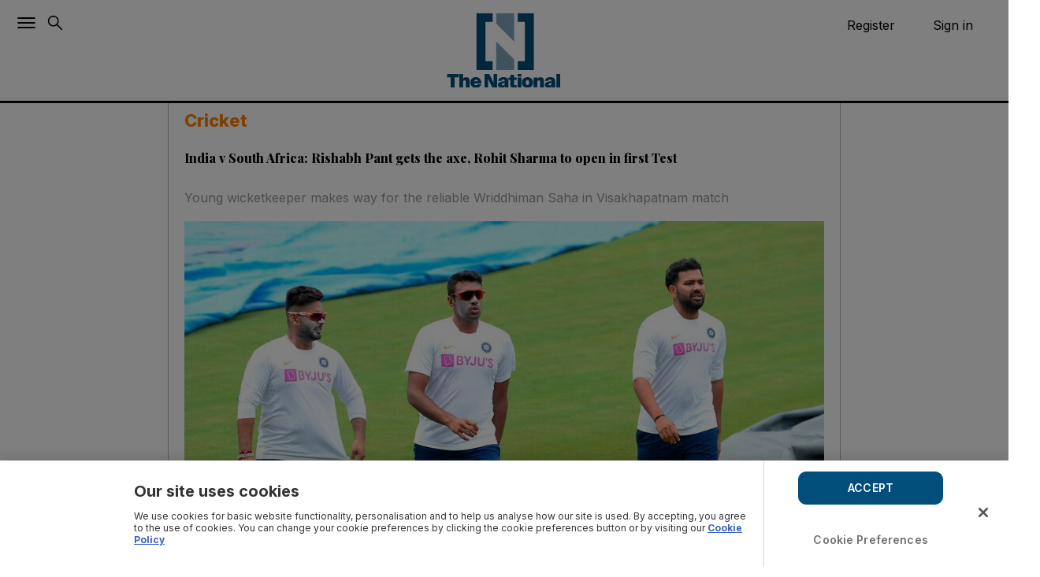

--- FILE ---
content_type: text/html; charset=utf-8
request_url: https://www.thenationalnews.com/sport/cricket/india-v-south-africa-rishabh-pant-gets-the-axe-rohit-sharma-to-open-in-first-test-1.917689
body_size: 107657
content:
<!DOCTYPE html><html lang="en"><head><meta name="viewport" content="width=device-width, initial-scale=1, minimum-scale=1, viewport-fit=cover, user-scalable=no"/><script type="text/javascript" async="" src="https://cdn.tinypass.com/api/tinypass.min.js"></script><script async="" id="ebx" src="https://applets.ebxcdn.com/ebx.js"></script><script defer="" async="" data-integration="queryly" src="https://www.queryly.com/js/queryly.v4.min.thenational.2024.js"></script><script async="" src="/pf/resources/scripts/subscribePianoUser.js?d=1095"></script><script async="" src="/pf/resources/scripts/mcPianoSync.js?d=1095"></script><title>India v South Africa: Rishabh Pant gets the axe, Rohit Sharma to open in first Test | The National</title><meta name="description" content="Young wicketkeeper makes way for the reliable Wriddhiman Saha in Visakhapatnam match"/><meta property="og:description" content="Young wicketkeeper makes way for the reliable Wriddhiman Saha in Visakhapatnam match"/><meta name="twitter:description" content="Young wicketkeeper makes way for the reliable Wriddhiman Saha in Visakhapatnam match"/><meta property="og:site_name" content="The National"/><meta property="og:title" content="India v South Africa: Rishabh Pant gets the axe, Rohit Sharma to open in first Test | The National"/><meta name="twitter:title" content="India v South Africa: Rishabh Pant gets the axe, Rohit Sharma to open in first Test | The National"/><meta property="og:image" content="https://www.thenationalnews.com/resizer/v2/CUCU3XVTUXB7X537AAFMABBIUU.jpg?smart=true&amp;auth=9e51cfe52fbfe66a2bbd4173b32e474d5e20dbfe402741af11e1d60c02c0823d&amp;width=1200&amp;height=630"/><meta property="og:image:width" content="1200"/><meta property="og:image:height" content="630"/><meta name="twitter:image" content="https://www.thenationalnews.com/resizer/v2/CUCU3XVTUXB7X537AAFMABBIUU.jpg?smart=true&amp;auth=9e51cfe52fbfe66a2bbd4173b32e474d5e20dbfe402741af11e1d60c02c0823d&amp;width=1200&amp;height=630"/><meta property="og:image:alt" content="Indian cricketers (L to R) Rishabh Pant, Ravichandran Ashwin and Rohit Sharma walk during a practice session ahead of the first test match between India and South Africa at the Dr. Y.S. Rajasekhara Reddy ACA-VDCA Cricket Stadium in Visakhapatnam on September 30, 2019. The first test match between India and South Africa will start on October 2. - ----IMAGE RESTRICTED TO EDITORIAL USE - STRICTLY NO COMMERCIAL USE----- 
 / AFP / NOAH SEELAM / ----IMAGE RESTRICTED TO EDITORIAL USE - STRICTLY NO COMMERCIAL USE----- 
"/><meta name="twitter:image:alt" content="Indian cricketers (L to R) Rishabh Pant, Ravichandran Ashwin and Rohit Sharma walk during a practice session ahead of the first test match between India and South Africa at the Dr. Y.S. Rajasekhara Reddy ACA-VDCA Cricket Stadium in Visakhapatnam on September 30, 2019. The first test match between India and South Africa will start on October 2. - ----IMAGE RESTRICTED TO EDITORIAL USE - STRICTLY NO COMMERCIAL USE----- 
 / AFP / NOAH SEELAM / ----IMAGE RESTRICTED TO EDITORIAL USE - STRICTLY NO COMMERCIAL USE----- 
"/><meta property="og:url" content="https://www.thenationalnews.com/sport/cricket/india-v-south-africa-rishabh-pant-gets-the-axe-rohit-sharma-to-open-in-first-test-1.917689"/><meta name="twitter:site" content="TheNationalNews"/><meta name="twitter:card" content="summary_large_image"/><meta name="twitter:widgets:border-color" content="#55acee"/><meta property="og:type" content="article"/><meta name="robots" content="noarchive"/><meta name="robots" content="max-image-preview:large"/><meta name="author" content="The National"/><link rel="preload" as="image" fetchPriority="high" href="https://www.thenationalnews.com/resizer/v2/CUCU3XVTUXB7X537AAFMABBIUU.jpg?smart=true&amp;auth=9e51cfe52fbfe66a2bbd4173b32e474d5e20dbfe402741af11e1d60c02c0823d&amp;width=400&amp;height=225" imageSrcSet="https://www.thenationalnews.com/resizer/v2/CUCU3XVTUXB7X537AAFMABBIUU.jpg?smart=true&amp;auth=9e51cfe52fbfe66a2bbd4173b32e474d5e20dbfe402741af11e1d60c02c0823d&amp;width=400&amp;height=225 400w, https://www.thenationalnews.com/resizer/v2/CUCU3XVTUXB7X537AAFMABBIUU.jpg?smart=true&amp;auth=9e51cfe52fbfe66a2bbd4173b32e474d5e20dbfe402741af11e1d60c02c0823d&amp;width=600&amp;height=337 600w, https://www.thenationalnews.com/resizer/v2/CUCU3XVTUXB7X537AAFMABBIUU.jpg?smart=true&amp;auth=9e51cfe52fbfe66a2bbd4173b32e474d5e20dbfe402741af11e1d60c02c0823d&amp;width=800&amp;height=450 800w" sizes="(max-width: 600px) 400px, (max-width: 800px) 600px, 800px"/><meta name="parsely-post-id" content="G4HZKK7NJ3ZSPBADB6XPJGTIJA"/><meta property="al:ios:url" content="https://www.thenationalnews.com/sport/cricket/india-v-south-africa-rishabh-pant-gets-the-axe-rohit-sharma-to-open-in-first-test-1.917689"/><meta property="al:ios:app_store_id" content="1281497691"/><meta property="al:ios:app_name" content="The National News"/><meta property="al:android:url" content="https://www.thenationalnews.com/sport/cricket/india-v-south-africa-rishabh-pant-gets-the-axe-rohit-sharma-to-open-in-first-test-1.917689"/><meta property="al:android:package" content="com.the.national"/><meta property="al:android:app_name" content="The National News"/><meta name="apple-itunes-app" content=""/><link rel="canonical" href="https://www.thenationalnews.com/sport/cricket/india-v-south-africa-rishabh-pant-gets-the-axe-rohit-sharma-to-open-in-first-test-1.917689"/><meta name="section" content="Cricket"/><meta name="cXenseParse:tags" content="India cricket,Cricket"/><meta name="cXenseParse:author" content="The National" data-separator=","/><meta name="cXenseParse:pageclass" content="article"/><meta name="cXenseParse:articleid" content="G4HZKK7NJ3ZSPBADB6XPJGTIJA"/><meta name="cXenseParse:claimYourClicks" content=""/><meta name="cXenseParse:primarySection" content="Cricket"/><meta name="cXenseParse:parentSection" content="cricket"/><meta name="cXenseParse:primarySectionID" content="/sport/cricket"/><meta name="cXenseParse:articleType" content="story"/><meta name="cXenseParse:publishtime" content="2019-10-01T11:09:24Z"/><meta name="cXenseParse:paywall" content="free"/><meta property="cXenseParse:subType" content="standard"/><meta property="article:modified_time" content="2021-07-05T06:17:03.976Z"/><link rel="preload" href="/pf/resources/fonts/UcC73FwrK3iLTeHuS_nVMrMxCp50SjIa1ZL7W0Q5nw.woff2?d=1095" as="font" type="font/woff2" crossorigin="anonymous"/><link rel="preload" href="/pf/resources/fonts/nuFiD-vYSZviVYUb_rj3ij__anPXDTzYgEM86xQ.woff2?d=1095" as="font" type="font/woff2" crossorigin="anonymous"/><link rel="dns-prefetch" href="https://cdn.jsdelivr.net" crossorigin="true"/><link rel="preconnect" href="https://cdn.jsdelivr.net" crossorigin="true"/><link rel="preconnect" href="https://cdn.jwplayer.com" crossorigin="true"/><link rel="modulepreload" href="/pf/dist/engine/react.js?d=1095"/><link rel="preload" href="/pf/dist/components/combinations/default.js?d=1095" as="script"/><link rel="preload" href="/pf/dist/css/the-national.css?d=1095" as="style"/><link rel="icon" type="image/x-icon" href="/pf/resources/favicon.jpeg?d=1095"/><script async="" type="text/javascript">
        (function() {
          window.tp = window.tp || [];
          window.tp.push(["setContentSection", "Cricket"]);
          window.tp.push(["setContentAuthor", "The National"]);
          window.tp.push(["setContentCreated", "publishtime", "2019-10-01T11:09:24Z"]);
          window.tp.push(["setTags", ["India cricket","Cricket","articleID-G4HZKK7NJ3ZSPBADB6XPJGTIJA","subtype-standard","primarysection-Cricket","sectionParent-cricket","authors-The National","claimYourClicks-","articleType-story","paywall-free","publishDate-2019-10-01T11:09:24Z"]]);
          window.tp.push(["setZone", "article"]);
          const pianoCustomVariables = {"articleid":"G4HZKK7NJ3ZSPBADB6XPJGTIJA","claimYourClicks":"","primarySection":"Cricket","primarySectionID":"/sport/cricket","parentSection":"cricket","articleType":"story","tags":["India cricket","Cricket","articleID-G4HZKK7NJ3ZSPBADB6XPJGTIJA","subtype-standard","primarysection-Cricket","sectionParent-cricket","authors-The National","claimYourClicks-","articleType-story","paywall-free","publishDate-2019-10-01T11:09:24Z"],"modified_time":"2021-07-05T06:17:03.976Z","subType":"standard","paywall":"free","publish_date":"2019-10-01T11:09:24Z"};
          Object.entries(pianoCustomVariables).forEach(([key, value]) => {
            const normalizedValue = Array.isArray(value) ? value.join(',') : (value || "");
            window.tp.push(["setCustomVariable", key, normalizedValue]);
          });

          const pianoEventPayload = {"page":"India v South Africa: Rishabh Pant gets the axe, Rohit Sharma to open in first Test","page_url":"/sport/cricket/india-v-south-africa-rishabh-pant-gets-the-axe-rohit-sharma-to-open-in-first-test-1.917689","pianocustomvariables_articleid":"G4HZKK7NJ3ZSPBADB6XPJGTIJA","pianocustomvariables_claimyourclicks":"","pianocustomvariables_primarysection":"Cricket","pianocustomvariables_primarysectionid":"/sport/cricket","pianocustomvariables_parentsection":"cricket","pianocustomvariables_articletype":"story","pianocustomvariables_tags":["India cricket","Cricket"],"pianocustomvariables_modified_time":"2021-07-05T06:17:03.976Z","pianocustomvariables_subtype":"standard","pianocustomvariables_paywall":"free","pianocustomvariables_publish_date":"2019-10-01T11:09:24Z"};
          if (!pianoEventPayload.page.page_name && typeof document !== 'undefined') {
            pianoEventPayload.page.page_name = document.title || "";
          }
          if (!pianoEventPayload.page.page_url && typeof window !== 'undefined') {
            const { location } = window;
            pianoEventPayload.page.page_url = location && location.href ? location.href : "";
          }

          const sendPianoAnalyticsEvent = (payload) => {
            const trySend = () => {
              if (window.pa && typeof window.pa.sendEvent === "function") {
                window.pa.sendEvent("tnn.display", payload);
                return true;
              }
              return false;
            };
            if (trySend()) {
              return;
            }
            let attempts = 0;
            const maxAttempts = 20;
            const intervalId = setInterval(() => {
              attempts += 1;
              if (trySend() || attempts >= maxAttempts) {
                clearInterval(intervalId);
              }
            }, 250);
          };

          const triggerPianoEvent = () => sendPianoAnalyticsEvent(pianoEventPayload);
          if (document.readyState === "complete") {
            triggerPianoEvent();
          } else {
            window.addEventListener("load", triggerPianoEvent, { once: true });
          }
        })();
      </script><script async="">
    const pageData = {
      event: "ArticleDetails",
      articleID: "G4HZKK7NJ3ZSPBADB6XPJGTIJA",
      headline: "India v South Africa: Rishabh Pant gets the axe Rohit Sharma to open in first Test",
      subHeadline: "Young wicketkeeper makes way for the reliable Wriddhiman Saha in Visakhapatnam match",
      primarySection: "Cricket",
      sectionParent: "cricket",
      authors: "The National",
      claimYourClicks: "",
      articleType: "story",
      publicationTime: "2019-10-01T11:09:24Z",
      tags: "India Cricket,Cricket",
      subType: "standard",
      canonicalURL: "/sport/cricket/india-v-south-africa-rishabh-pant-gets-the-axe-rohit-sharma-to-open-in-first-test-1.917689"
    }
    window.dataLayer = window.dataLayer || [];
    dataLayer.push(pageData);
  </script><style type="text/css">@font-face{font-family:Inter;font-style:normal;font-weight:200 800;font-display:swap;src:url(/pf/resources/fonts/UcC73FwrK3iLTeHuS_nVMrMxCp50SjIa1ZL7W0Q5nw.woff2?d=1095) format('woff2');unicode-range:U+0000-00FF,U+0131,U+0152-0153,U+02BB-02BC,U+02C6,U+02DA,U+02DC,U+0304,U+0308,U+0329,U+2000-206F,U+2074,U+20AC,U+2122,U+2191,U+2193,U+2212,U+2215,U+FEFF,U+FFFD}@font-face{font-family:'Playfair Display';font-style:italic;font-weight:400 900;font-display:swap;ascent-override:92%;descent-override:22%;line-gap-override:0%;size-adjust:100%;src:url(/pf/resources/fonts/nuFkD-vYSZviVYUb_rj3ij__anPXDTnojUk7yRZrPJ-M.woff2?d=1095) format('woff2');unicode-range:U+0102-0103,U+0110-0111,U+0128-0129,U+0168-0169,U+01A0-01A1,U+01AF-01B0,U+0300-0301,U+0303-0304,U+0308-0309,U+0323,U+0329,U+1EA0-1EF9,U+20AB}@font-face{font-family:'Playfair Display';font-style:italic;font-weight:400 900;font-display:swap;ascent-override:92%;descent-override:22%;line-gap-override:0%;size-adjust:100%;src:url(/pf/resources/fonts/nuFkD-vYSZviVYUb_rj3ij__anPXDTnojEk7yRZrPJ-M.woff2?d=1095) format('woff2');unicode-range:U+0100-02BA,U+02BD-02C5,U+02C7-02CC,U+02CE-02D7,U+02DD-02FF,U+0304,U+0308,U+0329,U+1D00-1DBF,U+1E00-1E9F,U+1EF2-1EFF,U+2020,U+20A0-20AB,U+20AD-20C0,U+2113,U+2C60-2C7F,U+A720-A7FF}@font-face{font-family:'Playfair Display';font-style:italic;font-weight:400 900;font-display:swap;ascent-override:92%;descent-override:22%;line-gap-override:0%;size-adjust:100%;src:url(/pf/resources/fonts/nuFkD-vYSZviVYUb_rj3ij__anPXDTnogkk7yRZrPA.woff2?d=1095) format('woff2');unicode-range:U+0000-00FF,U+0131,U+0152-0153,U+02BB-02BC,U+02C6,U+02DA,U+02DC,U+0304,U+0308,U+0329,U+2000-206F,U+20AC,U+2122,U+2191,U+2193,U+2212,U+2215,U+FEFF,U+FFFD}@font-face{font-family:'Playfair Display';font-style:normal;font-weight:400 900;font-display:swap;ascent-override:92%;descent-override:22%;line-gap-override:0%;size-adjust:100%;src:url(/pf/resources/fonts/nuFiD-vYSZviVYUb_rj3ij__anPXDTjYgEM86xRbPQ.woff2?d=1095) format('woff2');unicode-range:U+0301,U+0400-045F,U+0490-0491,U+04B0-04B1,U+2116}@font-face{font-family:'Playfair Display';font-style:normal;font-weight:400 900;font-display:swap;ascent-override:92%;descent-override:22%;line-gap-override:0%;size-adjust:100%;src:url(/pf/resources/fonts/nuFiD-vYSZviVYUb_rj3ij__anPXDTPYgEM86xRbPQ.woff2?d=1095) format('woff2');unicode-range:U+0102-0103,U+0110-0111,U+0128-0129,U+0168-0169,U+01A0-01A1,U+01AF-01B0,U+0300-0301,U+0303-0304,U+0308-0309,U+0323,U+0329,U+1EA0-1EF9,U+20AB}@font-face{font-family:'Playfair Display';font-style:normal;font-weight:400 900;font-display:swap;ascent-override:92%;descent-override:22%;line-gap-override:0%;size-adjust:100%;src:url(/pf/resources/fonts/nuFiD-vYSZviVYUb_rj3ij__anPXDTLYgEM86xRbPQ.woff2?d=1095) format('woff2');unicode-range:U+0100-02BA,U+02BD-02C5,U+02C7-02CC,U+02CE-02D7,U+02DD-02FF,U+0304,U+0308,U+0329,U+1D00-1DBF,U+1E00-1E9F,U+1EF2-1EFF,U+2020,U+20A0-20AB,U+20AD-20C0,U+2113,U+2C60-2C7F,U+A720-A7FF}@font-face{font-family:'Playfair Display';font-style:normal;font-weight:400 900;font-display:swap;ascent-override:92%;descent-override:22%;line-gap-override:0%;size-adjust:100%;src:url(/pf/resources/fonts/nuFiD-vYSZviVYUb_rj3ij__anPXDTzYgEM86xQ.woff2?d=1095) format('woff2');unicode-range:U+0000-00FF,U+0131,U+0152-0153,U+02BB-02BC,U+02C6,U+02DA,U+02DC,U+0304,U+0308,U+0329,U+2000-206F,U+20AC,U+2122,U+2191,U+2193,U+2212,U+2215,U+FEFF,U+FFFD}</style><link rel="stylesheet" type="text/css" href="/pf/dist/css/the-national.css?d=1095"/><style id="783d933ca369ae35d37021f0be128ac1">[aria-label][role~=tooltip]{position:relative}[aria-label][role~=tooltip]:after,[aria-label][role~=tooltip]:before{-webkit-backface-visibility:hidden;backface-visibility:hidden;box-sizing:border-box;opacity:0;pointer-events:none;position:absolute;transform:translateZ(0);transform-origin:top;transition:all var(--microtip-transition-duration,.18s) var(--microtip-transition-easing,ease-in-out) var(--microtip-transition-delay,0s);will-change:transform;z-index:10}[aria-label][role~=tooltip]:before{background-size:100% auto!important;content:""}[aria-label][role~=tooltip]:after{background:hsla(0,0%,7%,.9);border-radius:4px;box-sizing:content-box;color:#fff;content:attr(aria-label);font-size:var(--microtip-font-size,13px);font-weight:var(--microtip-font-weight,normal);padding:.5em 1em;text-transform:var(--microtip-text-transform,none);white-space:nowrap}[aria-label][role~=tooltip]:focus:after,[aria-label][role~=tooltip]:focus:before,[aria-label][role~=tooltip]:hover:after,[aria-label][role~=tooltip]:hover:before{opacity:1;pointer-events:auto}[role~=tooltip][data-microtip-position|=top]:before{background:url("data:image/svg+xml;charset=utf-8,%3Csvg xmlns='http://www.w3.org/2000/svg' width='36' height='12'%3E%3Cpath fill='rgba(17,17,17,0.9)' d='M2.658 0h32.004c-6 0-11.627 12.002-16.002 12.002C14.285 12.002 8.594 0 2.658 0Z'/%3E%3C/svg%3E") no-repeat;height:6px;margin-bottom:5px;width:18px}[role~=tooltip][data-microtip-position|=top]:after{margin-bottom:11px}[role~=tooltip][data-microtip-position|=top]:before{bottom:100%;left:50%;transform:translate3d(-50%,0,0)}[role~=tooltip][data-microtip-position|=top]:hover:before{transform:translate3d(-50%,-5px,0)}[role~=tooltip][data-microtip-position|=top]:after{bottom:100%;left:50%;transform:translate3d(-50%,0,0)}[role~=tooltip][data-microtip-position=top]:hover:after{transform:translate3d(-50%,-5px,0)}[role~=tooltip][data-microtip-position=top-left]:after{bottom:100%;transform:translate3d(calc(-100%+16px),0,0)}[role~=tooltip][data-microtip-position=top-left]:hover:after{transform:translate3d(calc(-100%+16px),-5px,0)}[role~=tooltip][data-microtip-position=top-right]:after{bottom:100%;transform:translate3d(-16px,0,0)}[role~=tooltip][data-microtip-position=top-right]:hover:after{transform:translate3d(-16px,-5px,0)}[role~=tooltip][data-microtip-position|=bottom]:before{background:url("data:image/svg+xml;charset=utf-8,%3Csvg xmlns='http://www.w3.org/2000/svg' width='36' height='12'%3E%3Cpath fill='rgba(17,17,17,0.9)' d='M33.342 12H1.338c6 0 11.627-12.002 16.002-12.002C21.715-.002 27.406 12 33.342 12Z'/%3E%3C/svg%3E") no-repeat;height:6px;margin-bottom:0;margin-top:5px;width:18px}[role~=tooltip][data-microtip-position|=bottom]:after{margin-top:11px}[role~=tooltip][data-microtip-position|=bottom]:before{bottom:auto;left:50%;top:100%;transform:translate3d(-50%,-10px,0)}[role~=tooltip][data-microtip-position|=bottom]:hover:before{transform:translate3d(-50%,0,0)}[role~=tooltip][data-microtip-position|=bottom]:after{left:50%;top:100%;transform:translate3d(-50%,-10px,0)}[role~=tooltip][data-microtip-position=bottom]:hover:after{transform:translate3d(-50%,0,0)}[role~=tooltip][data-microtip-position=bottom-left]:after{top:100%;transform:translate3d(calc(-100%+16px),-10px,0)}[role~=tooltip][data-microtip-position=bottom-left]:hover:after{transform:translate3d(calc(-100%+16px),0,0)}[role~=tooltip][data-microtip-position=bottom-right]:after{top:100%;transform:translate3d(-16px,-10px,0)}[role~=tooltip][data-microtip-position=bottom-right]:hover:after{transform:translate3d(-16px,0,0)}[role~=tooltip][data-microtip-position=left]:after,[role~=tooltip][data-microtip-position=left]:before{bottom:auto;left:auto;right:100%;top:50%;transform:translate3d(10px,-50%,0)}[role~=tooltip][data-microtip-position=left]:before{background:url("data:image/svg+xml;charset=utf-8,%3Csvg xmlns='http://www.w3.org/2000/svg' width='12' height='36'%3E%3Cpath fill='rgba(17,17,17,0.9)' d='M0 33.342V1.338c0 6 12.002 11.627 12.002 16.002C12.002 21.715 0 27.406 0 33.342Z'/%3E%3C/svg%3E") no-repeat;height:18px;margin-bottom:0;margin-right:5px;width:6px}[role~=tooltip][data-microtip-position=left]:after{margin-right:11px}[role~=tooltip][data-microtip-position=left]:hover:after,[role~=tooltip][data-microtip-position=left]:hover:before{transform:translate3d(0,-50%,0)}[role~=tooltip][data-microtip-position=right]:after,[role~=tooltip][data-microtip-position=right]:before{bottom:auto;left:100%;top:50%;transform:translate3d(-10px,-50%,0)}[role~=tooltip][data-microtip-position=right]:before{background:url("data:image/svg+xml;charset=utf-8,%3Csvg xmlns='http://www.w3.org/2000/svg' width='12' height='36'%3E%3Cpath fill='rgba(17,17,17,0.9)' d='M12 2.658v32.004c0-6-12.002-11.627-12.002-16.002C-.002 14.285 12 8.594 12 2.658Z'/%3E%3C/svg%3E") no-repeat;height:18px;margin-bottom:0;margin-left:5px;width:6px}[role~=tooltip][data-microtip-position=right]:after{margin-left:11px}[role~=tooltip][data-microtip-position=right]:hover:after,[role~=tooltip][data-microtip-position=right]:hover:before{transform:translate3d(0,-50%,0)}[role~=tooltip][data-microtip-size=small]:after{white-space:normal;width:80px}[role~=tooltip][data-microtip-size=medium]:after{white-space:normal;width:150px}[role~=tooltip][data-microtip-size=large]:after{white-space:normal;width:260px}:root{--toastify-color-light:#fff;--toastify-color-dark:#121212;--toastify-color-info:#3498db;--toastify-color-success:#07bc0c;--toastify-color-warning:#f1c40f;--toastify-color-error:#e74c3c;--toastify-color-transparent:hsla(0,0%,100%,.7);--toastify-icon-color-info:var(--toastify-color-info);--toastify-icon-color-success:var(--toastify-color-success);--toastify-icon-color-warning:var(--toastify-color-warning);--toastify-icon-color-error:var(--toastify-color-error);--toastify-toast-width:320px;--toastify-toast-background:#fff;--toastify-toast-min-height:64px;--toastify-toast-max-height:800px;--toastify-font-family:sans-serif;--toastify-z-index:9999;--toastify-text-color-light:#757575;--toastify-text-color-dark:#fff;--toastify-text-color-info:#fff;--toastify-text-color-success:#fff;--toastify-text-color-warning:#fff;--toastify-text-color-error:#fff;--toastify-spinner-color:#616161;--toastify-spinner-color-empty-area:#e0e0e0;--toastify-color-progress-light:linear-gradient(90deg,#4cd964,#5ac8fa,#007aff,#34aadc,#5856d6,#ff2d55);--toastify-color-progress-dark:#bb86fc;--toastify-color-progress-info:var(--toastify-color-info);--toastify-color-progress-success:var(--toastify-color-success);--toastify-color-progress-warning:var(--toastify-color-warning);--toastify-color-progress-error:var(--toastify-color-error)}.Toastify__toast-container{box-sizing:border-box;color:#fff;padding:4px;position:fixed;-webkit-transform:translate3d(0,0,var(--toastify-z-index) px);width:var(--toastify-toast-width);z-index:var(--toastify-z-index)}.Toastify__toast-container--top-left{left:1em;top:1em}.Toastify__toast-container--top-center{left:50%;top:1em;transform:translateX(-50%)}.Toastify__toast-container--top-right{right:1em;top:1em}.Toastify__toast-container--bottom-left{bottom:1em;left:1em}.Toastify__toast-container--bottom-center{bottom:1em;left:50%;transform:translateX(-50%)}.Toastify__toast-container--bottom-right{bottom:1em;right:1em}@media only screen and (max-width:480px){.Toastify__toast-container{left:0;margin:0;padding:0;width:100vw}.Toastify__toast-container--top-center,.Toastify__toast-container--top-left,.Toastify__toast-container--top-right{top:0;transform:translateX(0)}.Toastify__toast-container--bottom-center,.Toastify__toast-container--bottom-left,.Toastify__toast-container--bottom-right{bottom:0;transform:translateX(0)}.Toastify__toast-container--rtl{left:auto;right:0}}.Toastify__toast{-ms-flex-pack:justify;border-radius:4px;box-shadow:0 1px 10px 0 rgba(0,0,0,.1),0 2px 15px 0 rgba(0,0,0,.05);box-sizing:border-box;cursor:pointer;direction:ltr;display:-ms-flexbox;display:flex;font-family:var(--toastify-font-family);justify-content:space-between;margin-bottom:1rem;max-height:var(--toastify-toast-max-height);min-height:var(--toastify-toast-min-height);overflow:hidden;padding:8px;position:relative}.Toastify__toast--rtl{direction:rtl}.Toastify__toast-body{-ms-flex-align:center;align-items:center;display:-ms-flexbox;display:flex;-ms-flex:1 1 auto;flex:1 1 auto;margin:auto 0;padding:6px}.Toastify__toast-body>div:last-child{-ms-flex:1;flex:1}.Toastify__toast-icon{-webkit-margin-end:10px;-ms-flex-negative:0;display:-ms-flexbox;display:flex;flex-shrink:0;margin-inline-end:10px;width:20px}.Toastify--animate{animation-duration:.7s;animation-fill-mode:both}.Toastify--animate-icon{animation-duration:.3s;animation-fill-mode:both}@media only screen and (max-width:480px){.Toastify__toast{border-radius:0;margin-bottom:0}}.f{--y:calc(var(--len) - var(--nth));bottom:0;min-height:80px;position:absolute;right:0;transform:translate3d(0,calc(var(--y)*-40%),0) scale(calc(1 - var(--y)*.05));transition:all .3s;width:100%}.Toastify__toast-theme--dark{background:var(--toastify-color-dark);color:var(--toastify-text-color-dark)}.Toastify__toast-theme--colored.Toastify__toast--default,.Toastify__toast-theme--light{background:var(--toastify-color-light);color:var(--toastify-text-color-light)}.Toastify__toast-theme--colored.Toastify__toast--info{background:var(--toastify-color-info);color:var(--toastify-text-color-info)}.Toastify__toast-theme--colored.Toastify__toast--success{background:var(--toastify-color-success);color:var(--toastify-text-color-success)}.Toastify__toast-theme--colored.Toastify__toast--warning{background:var(--toastify-color-warning);color:var(--toastify-text-color-warning)}.Toastify__toast-theme--colored.Toastify__toast--error{background:var(--toastify-color-error);color:var(--toastify-text-color-error)}.Toastify__progress-bar-theme--light{background:var(--toastify-color-progress-light)}.Toastify__progress-bar-theme--dark{background:var(--toastify-color-progress-dark)}.Toastify__progress-bar--info{background:var(--toastify-color-progress-info)}.Toastify__progress-bar--success{background:var(--toastify-color-progress-success)}.Toastify__progress-bar--warning{background:var(--toastify-color-progress-warning)}.Toastify__progress-bar--error{background:var(--toastify-color-progress-error)}.Toastify__progress-bar-theme--colored.Toastify__progress-bar--error,.Toastify__progress-bar-theme--colored.Toastify__progress-bar--info,.Toastify__progress-bar-theme--colored.Toastify__progress-bar--success,.Toastify__progress-bar-theme--colored.Toastify__progress-bar--warning{background:var(--toastify-color-transparent)}.Toastify__close-button{-ms-flex-item-align:start;align-self:flex-start;background:transparent;border:none;color:#fff;cursor:pointer;opacity:.7;outline:none;padding:0;transition:.3s ease}.Toastify__close-button--light{color:#000;opacity:.3}.Toastify__close-button>svg{fill:currentColor;height:16px;width:14px}.Toastify__close-button:focus,.Toastify__close-button:hover{opacity:1}@keyframes Toastify__trackProgress{0%{transform:scaleX(1)}to{transform:scaleX(0)}}.Toastify__progress-bar{bottom:0;height:5px;left:0;opacity:.7;position:absolute;transform-origin:left;width:100%;z-index:var(--toastify-z-index)}.Toastify__progress-bar--animated{animation:Toastify__trackProgress linear 1 forwards}.Toastify__progress-bar--controlled{transition:transform .2s}.Toastify__progress-bar--rtl{left:auto;right:0;transform-origin:right}.Toastify__spinner{animation:Toastify__spin .65s linear infinite;border:2px solid;border-color:var(--toastify-spinner-color-empty-area);border-radius:100%;border-right-color:var(--toastify-spinner-color);box-sizing:border-box;height:20px;width:20px}@keyframes Toastify__bounceInRight{0%,60%,75%,90%,to{animation-timing-function:cubic-bezier(.215,.61,.355,1)}0%{opacity:0;transform:translate3d(3000px,0,0)}60%{opacity:1;transform:translate3d(-25px,0,0)}75%{transform:translate3d(10px,0,0)}90%{transform:translate3d(-5px,0,0)}to{transform:none}}@keyframes Toastify__bounceOutRight{20%{opacity:1;transform:translate3d(-20px,0,0)}to{opacity:0;transform:translate3d(2000px,0,0)}}@keyframes Toastify__bounceInLeft{0%,60%,75%,90%,to{animation-timing-function:cubic-bezier(.215,.61,.355,1)}0%{opacity:0;transform:translate3d(-3000px,0,0)}60%{opacity:1;transform:translate3d(25px,0,0)}75%{transform:translate3d(-10px,0,0)}90%{transform:translate3d(5px,0,0)}to{transform:none}}@keyframes Toastify__bounceOutLeft{20%{opacity:1;transform:translate3d(20px,0,0)}to{opacity:0;transform:translate3d(-2000px,0,0)}}@keyframes Toastify__bounceInUp{0%,60%,75%,90%,to{animation-timing-function:cubic-bezier(.215,.61,.355,1)}0%{opacity:0;transform:translate3d(0,3000px,0)}60%{opacity:1;transform:translate3d(0,-20px,0)}75%{transform:translate3d(0,10px,0)}90%{transform:translate3d(0,-5px,0)}to{transform:translateZ(0)}}@keyframes Toastify__bounceOutUp{20%{transform:translate3d(0,-10px,0)}40%,45%{opacity:1;transform:translate3d(0,20px,0)}to{opacity:0;transform:translate3d(0,-2000px,0)}}@keyframes Toastify__bounceInDown{0%,60%,75%,90%,to{animation-timing-function:cubic-bezier(.215,.61,.355,1)}0%{opacity:0;transform:translate3d(0,-3000px,0)}60%{opacity:1;transform:translate3d(0,25px,0)}75%{transform:translate3d(0,-10px,0)}90%{transform:translate3d(0,5px,0)}to{transform:none}}@keyframes Toastify__bounceOutDown{20%{transform:translate3d(0,10px,0)}40%,45%{opacity:1;transform:translate3d(0,-20px,0)}to{opacity:0;transform:translate3d(0,2000px,0)}}.Toastify__bounce-enter--bottom-left,.Toastify__bounce-enter--top-left{animation-name:Toastify__bounceInLeft}.Toastify__bounce-enter--bottom-right,.Toastify__bounce-enter--top-right{animation-name:Toastify__bounceInRight}.Toastify__bounce-enter--top-center{animation-name:Toastify__bounceInDown}.Toastify__bounce-enter--bottom-center{animation-name:Toastify__bounceInUp}.Toastify__bounce-exit--bottom-left,.Toastify__bounce-exit--top-left{animation-name:Toastify__bounceOutLeft}.Toastify__bounce-exit--bottom-right,.Toastify__bounce-exit--top-right{animation-name:Toastify__bounceOutRight}.Toastify__bounce-exit--top-center{animation-name:Toastify__bounceOutUp}.Toastify__bounce-exit--bottom-center{animation-name:Toastify__bounceOutDown}@keyframes Toastify__zoomIn{0%{opacity:0;transform:scale3d(.3,.3,.3)}50%{opacity:1}}@keyframes Toastify__zoomOut{0%{opacity:1}50%{opacity:0;transform:scale3d(.3,.3,.3)}to{opacity:0}}.Toastify__zoom-enter{animation-name:Toastify__zoomIn}.Toastify__zoom-exit{animation-name:Toastify__zoomOut}@keyframes Toastify__flipIn{0%{animation-timing-function:ease-in;opacity:0;transform:perspective(400px) rotateX(90deg)}40%{animation-timing-function:ease-in;transform:perspective(400px) rotateX(-20deg)}60%{opacity:1;transform:perspective(400px) rotateX(10deg)}80%{transform:perspective(400px) rotateX(-5deg)}to{transform:perspective(400px)}}@keyframes Toastify__flipOut{0%{transform:perspective(400px)}30%{opacity:1;transform:perspective(400px) rotateX(-20deg)}to{opacity:0;transform:perspective(400px) rotateX(90deg)}}.Toastify__flip-enter{animation-name:Toastify__flipIn}.Toastify__flip-exit{animation-name:Toastify__flipOut}@keyframes Toastify__slideInRight{0%{transform:translate3d(110%,0,0);visibility:visible}to{transform:translateZ(0)}}@keyframes Toastify__slideInLeft{0%{transform:translate3d(-110%,0,0);visibility:visible}to{transform:translateZ(0)}}@keyframes Toastify__slideInUp{0%{transform:translate3d(0,110%,0);visibility:visible}to{transform:translateZ(0)}}@keyframes Toastify__slideInDown{0%{transform:translate3d(0,-110%,0);visibility:visible}to{transform:translateZ(0)}}@keyframes Toastify__slideOutRight{0%{transform:translateZ(0)}to{transform:translate3d(110%,0,0);visibility:hidden}}@keyframes Toastify__slideOutLeft{0%{transform:translateZ(0)}to{transform:translate3d(-110%,0,0);visibility:hidden}}@keyframes Toastify__slideOutDown{0%{transform:translateZ(0)}to{transform:translate3d(0,500px,0);visibility:hidden}}@keyframes Toastify__slideOutUp{0%{transform:translateZ(0)}to{transform:translate3d(0,-500px,0);visibility:hidden}}.Toastify__slide-enter--bottom-left,.Toastify__slide-enter--top-left{animation-name:Toastify__slideInLeft}.Toastify__slide-enter--bottom-right,.Toastify__slide-enter--top-right{animation-name:Toastify__slideInRight}.Toastify__slide-enter--top-center{animation-name:Toastify__slideInDown}.Toastify__slide-enter--bottom-center{animation-name:Toastify__slideInUp}.Toastify__slide-exit--bottom-left,.Toastify__slide-exit--top-left{animation-name:Toastify__slideOutLeft}.Toastify__slide-exit--bottom-right,.Toastify__slide-exit--top-right{animation-name:Toastify__slideOutRight}.Toastify__slide-exit--top-center{animation-name:Toastify__slideOutUp}.Toastify__slide-exit--bottom-center{animation-name:Toastify__slideOutDown}@keyframes Toastify__spin{0%{transform:rotate(0deg)}to{transform:rotate(1turn)}}.tp-iframe-wrapper,.tp-modal iframe{background:#fff;width:min(500px,100%)!important}.tp-backdrop.tp-active{opacity:.7!important}.tp-iframe-wrapper.tp-active{box-shadow:none}.tp-modal .tp-iframe-wrapper.piano-id-modal-ver-2 .tp-close.tp-active{border:none}.tp-modal .tp-close.tp-active{background:transparent url("[data-uri]") 50% no-repeat;background-size:100%;border-radius:0;box-shadow:none;right:15px;top:15px}.tp-modal .tp-close:focus,.tp-modal .tp-close:hover{box-shadow:none}#piano-inline-experience{background:#fff;bottom:0;left:0;position:fixed;width:100%;z-index:100000}#piano-inline-experience:empty{display:none}#piano-inline-experience:before{background-image:linear-gradient(0deg,#fff 0,#fff 20%,hsla(0,0%,100%,0));bottom:100%;content:"";height:200px;left:0;position:absolute;right:0}[role~=tooltip][data-microtip-position|=top]:before{background:url("data:image/svg+xml;charset=utf-8,%3Csvg xmlns='http://www.w3.org/2000/svg' width='36' height='12'%3E%3Cpath fill='rgb(221 221 221)' d='M2.658 0h32.004c-6 0-11.627 12.002-16.002 12.002C14.285 12.002 8.594 0 2.658 0Z'/%3E%3C/svg%3E") no-repeat}[aria-label][role~=tooltip][data-microtip-position|=top]:after{background:#fff;border:1px solid #ddd;color:#000;font-family:var(--secondary-font-family)}.grecaptcha-badge{visibility:hidden}.grecaptcha-badge,.no-events{pointer-events:none}</style><style class="site-styles">.huqwQJ{font-family:var(--secondary-font-family);-webkit-letter-spacing:0px;-moz-letter-spacing:0px;-ms-letter-spacing:0px;letter-spacing:0px;font-size:var(--global-font-size-4);font-style:normal;font-weight:400;line-height:1.5rem}@media (min-width:64rem){.huqwQJ{margin-bottom:1.813rem;line-height:1.938rem;font-size:1.188rem;-webkit-letter-spacing:0.38px;-moz-letter-spacing:0.38px;-ms-letter-spacing:0.38px;letter-spacing:0.38px}}.huqwQJ a{-webkit-text-decoration:underline;text-decoration:underline}data-styled.g2[id="defaultstyled__StyledText-sc-11u52t4-1"]{content:"huqwQJ,"}.jOWRci{font-family:var(--secondary-font-family);-webkit-order:10;-ms-flex-order:10;order:10;-webkit-scroll-margin-top:140px;-moz-scroll-margin-top:140px;-ms-scroll-margin-top:140px;scroll-margin-top:140px;color:var(--global-black)}.jOWRci .compress-version-activate{display:none}.jOWRci.with-bottom-gradient{position:relative;padding-bottom:45px}.jOWRci.with-bottom-gradient>*:not(p){clear:both}.jOWRci.with-bottom-gradient:after{display:none;content:'';position:absolute;bottom:0;height:150px;width:100%;background:linear-gradient( 0deg,rgba(255,255,255,1) 44%,rgba(255,255,255,0) 100% );z-index:10}.jOWRci.article--newsletters ul>li::marker{font-size:2.2em}.jOWRci a{color:var(--link-color)}.jOWRci p{font-size:16px;line-height:24px}@media (min-width:64rem){.jOWRci{-webkit-scroll-margin-top:220px;-moz-scroll-margin-top:220px;-ms-scroll-margin-top:220px;scroll-margin-top:220px}.jOWRci p{font-size:19px;line-height:31px}}data-styled.g5[id="defaultstyled__StyledArticleBody-sc-11u52t4-4"]{content:"jOWRci,"}.fqseyf{-webkit-order:5;-ms-flex-order:5;order:5;width:100%;-webkit-flex:1 1 0;-ms-flex:1 1 0;flex:1 1 0;-webkit-flex-basis:8.333333333333332% !important;-ms-flex-preferred-size:8.333333333333332% !important;flex-basis:8.333333333333332% !important;,flex-basis:8.333333333333332% !important;,flex-basis:8.333333333333332% !important;,flex-basis:8.333333333333332% !important}@media (min-width:64rem){}@media (min-width:0){.fqseyf{padding-right:1.5rem !important;padding-left:1.5rem !important;width:100%;-webkit-flex:none !important;-ms-flex:none !important;flex:none !important}}@media (min-width:0) and (max-width:47.9375rem){.fqseyf{padding-right:1.5rem !important;padding-left:1.5rem !important;width:33.33333333333333%;-webkit-flex:none !important;-ms-flex:none !important;flex:none !important}}@media (min-width:48rem) and (max-width:63.9375rem){.fqseyf{padding-right:1.5rem !important;padding-left:1.5rem !important;width:41.66666666666667%;-webkit-flex:none !important;-ms-flex:none !important;flex:none !important}}@media (min-width:64rem){.fqseyf{padding-right:1.3rem !important;padding-left:1.3rem !important;width:41.66666666666667%;-webkit-flex:none !important;-ms-flex:none !important;flex:none !important}}.cWTvyv{-webkit-order:5;-ms-flex-order:5;order:5;width:100%;-webkit-flex:1 1 0;-ms-flex:1 1 0;flex:1 1 0;-webkit-flex-basis:8.333333333333332% !important;-ms-flex-preferred-size:8.333333333333332% !important;flex-basis:8.333333333333332% !important;,flex-basis:8.333333333333332% !important;,flex-basis:8.333333333333332% !important;,flex-basis:8.333333333333332% !important}@media (min-width:64rem){}@media (min-width:0){.cWTvyv{padding-right:1.5rem !important;padding-left:1.5rem !important;width:100%;-webkit-flex:none !important;-ms-flex:none !important;flex:none !important}}@media (min-width:0) and (max-width:47.9375rem){.cWTvyv{padding-right:1.5rem !important;padding-left:1.5rem !important;width:33.33333333333333%;-webkit-flex:none !important;-ms-flex:none !important;flex:none !important}}@media (min-width:48rem) and (max-width:63.9375rem){.cWTvyv{padding-right:1.5rem !important;padding-left:1.5rem !important;width:16.666666666666664%;-webkit-flex:none !important;-ms-flex:none !important;flex:none !important}}@media (min-width:64rem){.cWTvyv{padding-right:1.3rem !important;padding-left:1.3rem !important;width:16.666666666666664%;-webkit-flex:none !important;-ms-flex:none !important;flex:none !important}}.hiPgs{-webkit-order:5;-ms-flex-order:5;order:5;width:100%;-webkit-flex:1 1 0;-ms-flex:1 1 0;flex:1 1 0;-webkit-flex-basis:8.333333333333332% !important;-ms-flex-preferred-size:8.333333333333332% !important;flex-basis:8.333333333333332% !important;,flex-basis:8.333333333333332% !important;,flex-basis:8.333333333333332% !important;,flex-basis:8.333333333333332% !important}@media (min-width:64rem){}@media (min-width:0){.hiPgs{padding-right:1.5rem !important;padding-left:1.5rem !important;width:100%;-webkit-flex:none !important;-ms-flex:none !important;flex:none !important}}@media (min-width:0) and (max-width:47.9375rem){.hiPgs{padding-right:1.5rem !important;padding-left:1.5rem !important;width:100%;-webkit-flex:none !important;-ms-flex:none !important;flex:none !important}}@media (min-width:48rem) and (max-width:63.9375rem){.hiPgs{padding-right:1.5rem !important;padding-left:1.5rem !important;width:16.666666666666664%;-webkit-flex:none !important;-ms-flex:none !important;flex:none !important}}@media (min-width:64rem){.hiPgs{padding-right:1.3rem !important;padding-left:1.3rem !important;width:16.666666666666664%;-webkit-flex:none !important;-ms-flex:none !important;flex:none !important}}.jcjpAc{-webkit-order:5;-ms-flex-order:5;order:5;width:100%;-webkit-flex:1 1 0;-ms-flex:1 1 0;flex:1 1 0;-webkit-flex-basis:8.333333333333332% !important;-ms-flex-preferred-size:8.333333333333332% !important;flex-basis:8.333333333333332% !important;,flex-basis:8.333333333333332% !important;,flex-basis:8.333333333333332% !important;,flex-basis:8.333333333333332% !important}@media (min-width:64rem){}@media (min-width:0){.jcjpAc{padding-right:1.5rem !important;padding-left:1.5rem !important;width:100%;-webkit-flex:none !important;-ms-flex:none !important;flex:none !important}}@media (min-width:0) and (max-width:47.9375rem){.jcjpAc{padding-right:1.5rem !important;padding-left:1.5rem !important;width:100%;-webkit-flex:none !important;-ms-flex:none !important;flex:none !important}}@media (min-width:48rem) and (max-width:63.9375rem){.jcjpAc{padding-right:1.5rem !important;padding-left:1.5rem !important;width:66.66666666666666%;-webkit-flex:none !important;-ms-flex:none !important;flex:none !important}}@media (min-width:64rem){.jcjpAc{padding-right:1.3rem !important;padding-left:1.3rem !important;width:66.66666666666666%;-webkit-flex:none !important;-ms-flex:none !important;flex:none !important}}.gSmlhE{-webkit-order:5;-ms-flex-order:5;order:5;width:100%;-webkit-flex:1 1 0;-ms-flex:1 1 0;flex:1 1 0;-webkit-flex-basis:8.333333333333332% !important;-ms-flex-preferred-size:8.333333333333332% !important;flex-basis:8.333333333333332% !important;,flex-basis:8.333333333333332% !important;,flex-basis:8.333333333333332% !important;,flex-basis:8.333333333333332% !important}@media (min-width:64rem){}@media (min-width:0){.gSmlhE{padding-right:1.5rem !important;padding-left:1.5rem !important;width:100%;-webkit-flex:none !important;-ms-flex:none !important;flex:none !important}}@media (min-width:0) and (max-width:47.9375rem){.gSmlhE{padding-right:1.5rem !important;padding-left:1.5rem !important;width:100%;-webkit-flex:none !important;-ms-flex:none !important;flex:none !important}}@media (min-width:48rem) and (max-width:63.9375rem){.gSmlhE{padding-right:1.5rem !important;padding-left:1.5rem !important;width:100%;-webkit-flex:none !important;-ms-flex:none !important;flex:none !important}}@media (min-width:64rem){.gSmlhE{padding-right:1.3rem !important;padding-left:1.3rem !important;width:100%;-webkit-flex:none !important;-ms-flex:none !important;flex:none !important}}.dxoPUs{-webkit-order:5;-ms-flex-order:5;order:5;width:100%;-webkit-flex:1 1 0;-ms-flex:1 1 0;flex:1 1 0;-webkit-flex-basis:8.333333333333332% !important;-ms-flex-preferred-size:8.333333333333332% !important;flex-basis:8.333333333333332% !important;,flex-basis:8.333333333333332% !important;,flex-basis:8.333333333333332% !important;,flex-basis:8.333333333333332% !important}@media (min-width:64rem){}@media (min-width:0){.dxoPUs{width:100%;-webkit-flex:none !important;-ms-flex:none !important;flex:none !important}}@media (min-width:0) and (max-width:47.9375rem){.dxoPUs{width:100%;-webkit-flex:none !important;-ms-flex:none !important;flex:none !important}}@media (min-width:48rem) and (max-width:63.9375rem){.dxoPUs{width:100%;-webkit-flex:none !important;-ms-flex:none !important;flex:none !important}}@media (min-width:64rem){.dxoPUs{width:100%;-webkit-flex:none !important;-ms-flex:none !important;flex:none !important}}data-styled.g10[id="Column__ColumnWrapper-sc-aun2rh-0"]{content:"fqseyf,cWTvyv,hiPgs,jcjpAc,gSmlhE,dxoPUs,"}.bilaVv{width:100%;-webkit-flex-wrap:wrap;-ms-flex-wrap:wrap;flex-wrap:wrap;-webkit-box-pack:start;-webkit-justify-content:flex-start;-ms-flex-pack:start;justify-content:flex-start}@media (min-width:64rem){}@media (min-width:0){.bilaVv{max-width:767.98px;margin:0 auto;-webkit-flex-direction:row;-ms-flex-direction:row;flex-direction:row}}@media (min-width:0) and (max-width:47.9375rem){.bilaVv{max-width:767.98px;margin:0 auto;-webkit-flex-direction:row;-ms-flex-direction:row;flex-direction:row}}@media (min-width:48rem) and (max-width:63.9375rem){.bilaVv{max-width:1023.98px;margin:0 auto;-webkit-flex-direction:row;-ms-flex-direction:row;flex-direction:row}}@media (min-width:64rem){.bilaVv{max-width:1279.98px;margin:0 auto;-webkit-flex-direction:row;-ms-flex-direction:row;flex-direction:row}}data-styled.g11[id="Grid__GridWrapper-sc-1uf4rv8-0"]{content:"bilaVv,"}.jRGnRD{background-color:var(--global-black);width:auto;height:3px}@media (min-width:64rem){.jRGnRD{height:3px}}.fpYLSW{background-color:#fff;width:auto;height:10px}@media (min-width:64rem){.fpYLSW{-webkit-order:1 !important;-ms-flex-order:1 !important;order:1 !important;height:10px}}.idWInR{background-color:#000;width:auto;height:1px}@media (min-width:64rem){.idWInR{-webkit-order:8 !important;-ms-flex-order:8 !important;order:8 !important;height:1px}}.fPVata{background-color:#121111;width:auto;height:1px}@media (min-width:64rem){.fPVata{-webkit-order:8 !important;-ms-flex-order:8 !important;order:8 !important;height:1px}}.hnoLrq{background-color:var(--color-primary);width:auto;height:3px}@media (min-width:64rem){.hnoLrq{height:3px}}.eKmrVn{background-color:var(--global-black);width:auto;height:1px}@media (min-width:64rem){.eKmrVn{height:1px}}data-styled.g12[id="defaultstyled__StyledDivider-sc-a279n6-0"]{content:"jRGnRD,fpYLSW,idWInR,fPVata,hnoLrq,eKmrVn,"}.kRrXAs{color:#000;-webkit-text-decoration:none;text-decoration:none}.kRhDou{color:#fff;-webkit-text-decoration:none;text-decoration:none}.FOwGH{color:var(--color-primary);-webkit-text-decoration:none;text-decoration:none}.eNDuYu{color:var(--global-black);-webkit-text-decoration:none;text-decoration:none}.ejhdZG{color:var(--global-grey-3);-webkit-text-decoration:none;text-decoration:none}.jBfirz{color:var(--link-color);-webkit-text-decoration:none;text-decoration:none}.idNlaS{color:var(--global-white);-webkit-text-decoration:none;text-decoration:none}data-styled.g13[id="Link__Anchor-sc-1fg1e8z-0"]{content:"kRrXAs,kRhDou,FOwGH,eNDuYu,ejhdZG,jBfirz,idNlaS,"}.hDGano{-webkit-align-content:start;-ms-flex-line-pack:start;align-content:start;position:relative}data-styled.g15[id="defaultstyled__StyledCardDetails-sc-1dedoj7-1"]{content:"hDGano,"}.ctpxYO{position:relative;-webkit-column-gap:10px;column-gap:10px;grid-template-rows:max-content;grid-template-columns:1fr}.ctpxYO img{width:100%}@media (min-width:64rem){.ctpxYO{grid-template-columns:1fr}}data-styled.g16[id="defaultstyled__StyledMediaCard-sc-1dedoj7-2"]{content:"ctpxYO,"}.eSDkSO{font-family:var(--primary-font-family);font-weight:400}.jeQCss{font-family:Inter}data-styled.g22[id="defaultstyled__StyledHeadline-sc-1dedoj7-8"]{content:"eSDkSO,jeQCss,"}.kVcHha label{cursor:pointer}.kVcHha input.toggle-caption:checked+figcaption{visibility:visible}data-styled.g34[id="captionstyled__StyledImageCaption-sc-q43va2-0"]{content:"kVcHha,"}.bekOYh{color:#767676;font-family:var(--secondary-font-family);line-height:normal;-webkit-transition:.25s ease;transition:.25s ease}.bekOYh .toggle-more,.bekOYh .toggle-less{-webkit-text-decoration:underline;text-decoration:underline}.bekOYh .toggle-more:after{-webkit-text-decoration:underline;text-decoration:underline}.bekOYh .toggle-less:after{-webkit-text-decoration:underline;text-decoration:underline}.bekOYh .short-caption-text{display:inline-block}.bekOYh .full-caption-text{display:none}.bekOYh .full-caption-text:has(+div+input:checked){display:block}.bekOYh .short-caption-text:has(+input:checked){display:none}.bekOYh .show-more-button{font-weight:bold;color:#000;-webkit-text-decoration:underline;text-decoration:underline}data-styled.g35[id="captionstyled__StyledCaption-sc-q43va2-1"]{content:"bekOYh,"}.bNIFhS{padding:5px 32px 5px 8px;font-family:var(--secondary-font-family);color:var(--global-white,#767676);background-color:rgba(0,0,0,0.6);-webkit-backdrop-filter:blur(5px);backdrop-filter:blur(5px);position:absolute;-webkit-scrollbar-width:none;-moz-scrollbar-width:none;-ms-scrollbar-width:none;scrollbar-width:none;bottom:0;overflow:auto;width:100%;max-height:38%;visibility:hidden}data-styled.g37[id="captionstyled__StyledCaptionBox-sc-q43va2-3"]{content:"bNIFhS,"}.ezcaxB{font-family:var(--secondary-font-family);color:var(--global-grey-8,#767676);position:absolute;bottom:7px;right:8px;min-width:24px;min-height:24px;max-height:100%;background:transparent}.ezcaxB svg{position:absolute;cursor:pointer;outline:none;display:inline-block}.ezcaxB svg:focus+span{display:block;background:rgba(0,0,0,0.5);color:var(--global-white);padding:var(--global-spacing-4);overflow:auto}data-styled.g38[id="captionstyled__StyledCaptionWithInfoIcon-sc-q43va2-4"]{content:"ezcaxB,"}.krclkj{aspect-ratio:16 / 9}data-styled.g39[id="indexstyled__StyledPicture-sc-zcpzxj-0"]{content:"krclkj,"}.jrZQFf{display:-webkit-inline-box;display:-webkit-inline-flex;display:-ms-inline-flexbox;display:inline-flex}.jIgbkD{display:-webkit-box;display:-webkit-flex;display:-ms-flexbox;display:flex}data-styled.g40[id="Container__StyledContainer-sc-14lnmxl-0"]{content:"jrZQFf,jIgbkD,"}@media (min-width:64rem){}.eZlJzo .defaultstyled__StyledHeadline-sc-1dedoj7-8{grid-row-start:1;overflow:hidden;-webkit-box-orient:vertical;text-overflow:ellipsis;-webkit-line-clamp:3}.eZlJzo .defaultstyled__StyledHeadline-sc-1dedoj7-8:nth-child(2){display:-webkit-box}@media (min-width:64rem){.eZlJzo .defaultstyled__StyledHeadline-sc-1dedoj7-8:first-child{display:-webkit-box}.eZlJzo .defaultstyled__StyledHeadline-sc-1dedoj7-8:nth-child(2){display:none}}data-styled.g48[id="indexstyled__StyledReadMoreContainer-sc-jwdal3-0"]{content:"eZlJzo,"}.gLwMBW img{margin:0}data-styled.g49[id="indexstyled__StyledMediaCard-sc-jwdal3-1"]{content:"gLwMBW,"}.eKUmlN{display:-webkit-box;display:-webkit-flex;display:-ms-flexbox;display:flex;gap:10px;-webkit-flex-wrap:wrap;-ms-flex-wrap:wrap;flex-wrap:wrap;-webkit-flex-direction:column;-ms-flex-direction:column;flex-direction:column;margin-top:10px;-webkit-flex-direction:row;-ms-flex-direction:row;flex-direction:row}.eKUmlN .indexstyled__StyledMediaCard-sc-jwdal3-1{-webkit-flex-basis:calc(100% / 2 - 10px);-ms-flex-preferred-size:calc(100% / 2 - 10px);flex-basis:calc(100% / 2 - 10px)}@media (min-width:64rem){.eKUmlN{-webkit-flex-direction:row;-ms-flex-direction:row;flex-direction:row;-webkit-flex-direction:row;-ms-flex-direction:row;flex-direction:row;gap:20px}.eKUmlN .indexstyled__StyledMediaCard-sc-jwdal3-1{-webkit-flex-basis:calc(100% / 2 - 20px);-ms-flex-preferred-size:calc(100% / 2 - 20px);flex-basis:calc(100% / 2 - 20px)}}data-styled.g50[id="indexstyled__StyledContainer-sc-jwdal3-2"]{content:"eKUmlN,"}.cQCsIZ{-webkit-scroll-margin-top:95px;-moz-scroll-margin-top:95px;-ms-scroll-margin-top:95px;scroll-margin-top:95px}@media (min-width:64rem){.cQCsIZ{-webkit-scroll-margin-top:220px;-moz-scroll-margin-top:220px;-ms-scroll-margin-top:220px;scroll-margin-top:220px}}.iPAKkA{-webkit-scroll-margin-top:95px;-moz-scroll-margin-top:95px;-ms-scroll-margin-top:95px;scroll-margin-top:95px}@media (min-width:64rem){.iPAKkA{-webkit-scroll-margin-top:220px;-moz-scroll-margin-top:220px;-ms-scroll-margin-top:220px;scroll-margin-top:220px;-webkit-order:1 !important;-ms-flex-order:1 !important;order:1 !important}}data-styled.g52[id="defaultstyled__StyledHeadingWrapper-sc-11xalxo-1"]{content:"cQCsIZ,iPAKkA,"}.kyfdzm{-webkit-align-items:center;-webkit-box-align:center;-ms-flex-align:center;align-items:center;-webkit-flex-wrap:wrap;-ms-flex-wrap:wrap;flex-wrap:wrap;-webkit-scroll-margin-top:75px;-moz-scroll-margin-top:75px;-ms-scroll-margin-top:75px;scroll-margin-top:75px;font-family:Inter;-webkit-box-pack:undefined;-webkit-justify-content:undefined;-ms-flex-pack:undefined;justify-content:undefined}@media screen and (min-width:48rem){.kyfdzm{-webkit-scroll-margin-top:190px;-moz-scroll-margin-top:190px;-ms-scroll-margin-top:190px;scroll-margin-top:190px}}.kyfdzm,.kyfdzm .Link__Anchor-sc-1fg1e8z-0{font-weight:800}.kyfdzm .break{-webkit-flex-basis:100%;-ms-flex-preferred-size:100%;flex-basis:100%;height:0}.jrVSXI{-webkit-align-items:center;-webkit-box-align:center;-ms-flex-align:center;align-items:center;-webkit-flex-wrap:wrap;-ms-flex-wrap:wrap;flex-wrap:wrap;-webkit-scroll-margin-top:75px;-moz-scroll-margin-top:75px;-ms-scroll-margin-top:75px;scroll-margin-top:75px;font-family:Playfair Display;-webkit-box-pack:undefined;-webkit-justify-content:undefined;-ms-flex-pack:undefined;justify-content:undefined}@media screen and (min-width:48rem){.jrVSXI{-webkit-scroll-margin-top:190px;-moz-scroll-margin-top:190px;-ms-scroll-margin-top:190px;scroll-margin-top:190px}}.jrVSXI,.jrVSXI .Link__Anchor-sc-1fg1e8z-0{font-weight:800}.jrVSXI .break{-webkit-flex-basis:100%;-ms-flex-preferred-size:100%;flex-basis:100%;height:0}.bIooFj{-webkit-align-items:center;-webkit-box-align:center;-ms-flex-align:center;align-items:center;-webkit-flex-wrap:wrap;-ms-flex-wrap:wrap;flex-wrap:wrap;padding:10px 0;-webkit-scroll-margin-top:75px;-moz-scroll-margin-top:75px;-ms-scroll-margin-top:75px;scroll-margin-top:75px;font-family:Inter;-webkit-box-pack:undefined;-webkit-justify-content:undefined;-ms-flex-pack:undefined;justify-content:undefined}@media screen and (min-width:48rem){.bIooFj{-webkit-scroll-margin-top:190px;-moz-scroll-margin-top:190px;-ms-scroll-margin-top:190px;scroll-margin-top:190px}}.bIooFj,.bIooFj .Link__Anchor-sc-1fg1e8z-0{font-weight:400}.bIooFj .break{-webkit-flex-basis:100%;-ms-flex-preferred-size:100%;flex-basis:100%;height:0}.dXitOk{-webkit-align-items:center;-webkit-box-align:center;-ms-flex-align:center;align-items:center;-webkit-flex-wrap:wrap;-ms-flex-wrap:wrap;flex-wrap:wrap;-webkit-scroll-margin-top:75px;-moz-scroll-margin-top:75px;-ms-scroll-margin-top:75px;scroll-margin-top:75px;font-family:'Playfair Display';-webkit-box-pack:undefined;-webkit-justify-content:undefined;-ms-flex-pack:undefined;justify-content:undefined;border-top:3px solid var(--global-blue)}@media screen and (min-width:48rem){.dXitOk{-webkit-scroll-margin-top:190px;-moz-scroll-margin-top:190px;-ms-scroll-margin-top:190px;scroll-margin-top:190px}}.dXitOk .break{-webkit-flex-basis:100%;-ms-flex-preferred-size:100%;flex-basis:100%;height:0}.bnznVd{-webkit-align-items:center;-webkit-box-align:center;-ms-flex-align:center;align-items:center;-webkit-flex-wrap:wrap;-ms-flex-wrap:wrap;flex-wrap:wrap;-webkit-scroll-margin-top:75px;-moz-scroll-margin-top:75px;-ms-scroll-margin-top:75px;scroll-margin-top:75px;font-family:Inter;-webkit-box-pack:undefined;-webkit-justify-content:undefined;-ms-flex-pack:undefined;justify-content:undefined}@media screen and (min-width:48rem){.bnznVd{-webkit-scroll-margin-top:190px;-moz-scroll-margin-top:190px;-ms-scroll-margin-top:190px;scroll-margin-top:190px}}.bnznVd,.bnznVd .Link__Anchor-sc-1fg1e8z-0{font-weight:700}.bnznVd .break{-webkit-flex-basis:100%;-ms-flex-preferred-size:100%;flex-basis:100%;height:0}.fWKMDA{-webkit-align-items:center;-webkit-box-align:center;-ms-flex-align:center;align-items:center;-webkit-flex-wrap:wrap;-ms-flex-wrap:wrap;flex-wrap:wrap;padding:0px;-webkit-scroll-margin-top:75px;-moz-scroll-margin-top:75px;-ms-scroll-margin-top:75px;scroll-margin-top:75px;font-family:Inter;font-style:normal;-webkit-box-pack:undefined;-webkit-justify-content:undefined;-ms-flex-pack:undefined;justify-content:undefined;border-top:none;background-color:var(--global-black)}@media screen and (min-width:48rem){.fWKMDA{-webkit-scroll-margin-top:190px;-moz-scroll-margin-top:190px;-ms-scroll-margin-top:190px;scroll-margin-top:190px}}.fWKMDA,.fWKMDA .Link__Anchor-sc-1fg1e8z-0{font-weight:700}.fWKMDA,.fWKMDA .Link__Anchor-sc-1fg1e8z-0{color:var(--global-white)}.fWKMDA .break{-webkit-flex-basis:100%;-ms-flex-preferred-size:100%;flex-basis:100%;height:0}data-styled.g53[id="defaultstyled__StyledHeadingElement-sc-11xalxo-2"]{content:"kyfdzm,jrVSXI,bIooFj,dXitOk,bnznVd,fWKMDA,"}.jPxOBL{width:100%;padding:4px 7px 1px;margin:1rem 0;border-top:2px solid #004E79;background-color:#EEEEEE}@media (min-width:64rem){.jPxOBL{width:250px;margin-left:20px;float:right}}.jPxOBL p{font-size:16px;margin:0 0 6px;line-height:22px;overflow-wrap:break-word}.jPxOBL li{line-height:2rem}data-styled.g68[id="Factsbox__StyledFactsBox-sc-owpykd-0"]{content:"jPxOBL,"}.ccCbvn{padding-top:2px;margin-bottom:0.5rem;font-size:1.125rem;line-height:1.938rem;color:#666666}@media (min-width:64rem){.ccCbvn{font-size:1.5rem}}data-styled.g69[id="Factsbox__StyledFactsBoxHeading-sc-owpykd-1"]{content:"ccCbvn,"}@media (min-width:64rem){}data-styled.g71[id="defaultstyled__StyledStoryFeedWrapper-sc-1ju3ptt-1"]{content:"fFMnUJ,"}.dgOhNW{grid-auto-rows:max-content}@media (min-width:0) and (max-width:47.9375rem){}data-styled.g72[id="defaultstyled__StyledMediaCard-sc-1ju3ptt-2"]{content:"dgOhNW,"}.eZIMbI{gap:20px;grid-template-columns:repeat(1,1fr)}@media (min-width:48rem) and (max-width:63.9375rem),(min-width:64rem){.eZIMbI{grid-template-columns:repeat(2,1fr);grid-template-rows:repeat(5,1fr);grid-auto-flow:column}}.eZIMbI .column-container{background:transparent;padding-left:0 !important;padding-right:0 !important;position:relative}.eZIMbI .column-container:before{content:'';display:block;position:absolute;background:var(--global-black)}@media (min-width:0) and (max-width:47.9375rem){.eZIMbI .column-container:before{width:100%;height:0.5px;bottom:calc(-10px);top:auto;right:auto;left:0px}.eZIMbI .column-container:last-child::before{background:none}}@media (min-width:48rem) and (max-width:63.9375rem),(min-width:64rem){.eZIMbI .column-container:before{height:100%;width:0.5px;left:auto;bottom:auto;top:0;right:calc(-10px)}.eZIMbI .column-container:before{background:none}.eZIMbI .column-container:nth-child(2n)::before{background:none}.eZIMbI .column-container:after{content:'';display:block;position:absolute;height:0.5px;width:100%;background:var(--global-black);bottom:calc(-10px);top:auto;left:0}.eZIMbI .column-container:nth-child(5)::after,.eZIMbI .column-container:nth-child(10)::after{background:none}}.eZIMbI .numbered_wrapper{-webkit-align-items:flex-start;-webkit-box-align:flex-start;-ms-flex-align:flex-start;align-items:flex-start;gap:4px}.eZIMbI .numbered_wrapper .defaultstyled__StyledMediaCard-sc-1ju3ptt-2{-webkit-flex:1 1 85%;-ms-flex:1 1 85%;flex:1 1 85%}data-styled.g73[id="defaultstyled__StyledGrid-sc-1ju3ptt-3"]{content:"eZIMbI,"}.kRuEEW{text-box-trim:trim-both;text-box-edge:cap alphabetic;font-family:Inter;font-style:undefined;font-weight:700;-webkit-flex:1 1 15%;-ms-flex:1 1 15%;flex:1 1 15%}data-styled.g74[id="defaultstyled__StyledNumbered-sc-1ju3ptt-4"]{content:"kRuEEW,"}.cTQxnY{display:-webkit-inline-box;display:-webkit-inline-flex;display:-ms-inline-flexbox;display:inline-flex;gap:8px;-webkit-box-pack:center;-webkit-justify-content:center;-ms-flex-pack:center;justify-content:center;-webkit-align-items:center;-webkit-box-align:center;-ms-flex-align:center;align-items:center;border-radius:8px;cursor:pointer;padding:0.25rem 1rem;font-family:var(--global-secondary-font-family);background-color:var(--button-tertiary-background);color:var(--button-tertiary-color);border:1px solid var(--button-tertiary-border)}.cTQxnY:hover{background-color:var(--button-tertiary-background-hover);color:var(--button-tertiary-color-hover);border-color:var(--button-tertiary-border-hover)}.cTQxnY:disabled{background-color:var(--button-tertiary-disabled-background);color:var(--button-tertiary-disabled-color);border-color:var(--button-tertiary-disabled-background)}.rKnQM{display:-webkit-inline-box;display:-webkit-inline-flex;display:-ms-inline-flexbox;display:inline-flex;gap:8px;-webkit-box-pack:center;-webkit-justify-content:center;-ms-flex-pack:center;justify-content:center;-webkit-align-items:center;-webkit-box-align:center;-ms-flex-align:center;align-items:center;border-radius:8px;cursor:pointer;padding:0.25rem 1rem;font-family:var(--global-secondary-font-family);background-color:var(--button-primary-background);color:var(--button-primary-color);border:1px solid var(--button-primary-border)}.rKnQM:hover{background-color:var(--button-primary-background-hover);color:var(--button-primary-color-hover);border-color:var(--button-primary-border-hover)}.rKnQM:disabled{background-color:var(--button-primary-disabled-background);color:var(--button-primary-disabled-color);border-color:var(--button-primary-disabled-background)}.guLEZm{display:-webkit-inline-box;display:-webkit-inline-flex;display:-ms-inline-flexbox;display:inline-flex;gap:8px;-webkit-box-pack:center;-webkit-justify-content:center;-ms-flex-pack:center;justify-content:center;-webkit-align-items:center;-webkit-box-align:center;-ms-flex-align:center;align-items:center;border-radius:8px;cursor:pointer;padding:0.25rem 1rem;font-family:var(--global-secondary-font-family);background-color:var(--button-secondary-background);color:var(--button-secondary-color);border:1px solid var(--button-secondary-border)}.guLEZm:hover{background-color:var(--button-secondary-background-hover);color:var(--button-secondary-color-hover);border-color:var(--button-secondary-border-hover)}.guLEZm:disabled{background-color:var(--button-secondary-disabled-background);color:var(--button-secondary-disabled-color);border-color:var(--button-secondary-disabled-background)}.eeBwgV{display:-webkit-inline-box;display:-webkit-inline-flex;display:-ms-inline-flexbox;display:inline-flex;gap:8px;-webkit-box-pack:center;-webkit-justify-content:center;-ms-flex-pack:center;justify-content:center;-webkit-align-items:center;-webkit-box-align:center;-ms-flex-align:center;align-items:center;border-radius:8px;cursor:pointer;padding:0.25rem 1rem;font-family:var(--global-secondary-font-family);background-color:var(--button-link-background);color:var(--button-link-color);border:1px solid var(--button-link-border);-webkit-text-decoration:underline;text-decoration:underline}.eeBwgV:hover{background-color:var(--button-link-background-hover);color:var(--button-link-color-hover);border-color:var(--button-link-border-hover)}.eeBwgV:disabled{background-color:var(--button-link-disabled-background);color:var(--button-link-disabled-color);border-color:var(--button-link-disabled-background)}data-styled.g75[id="indexstyled__StyledButton-sc-147vw7d-0"]{content:"cTQxnY,rKnQM,guLEZm,eeBwgV,"}.jpmMof{-webkit-transform:rotate(270deg);-ms-transform:rotate(270deg);transform:rotate(270deg)}data-styled.g79[id="arrow__StyledSVG-sc-kehl4s-0"]{content:"jpmMof,"}@media (min-width:64rem){.jVMxcw{-webkit-order:8 !important;-ms-flex-order:8 !important;order:8 !important}}@media (min-width:64rem){}data-styled.g85[id="default__StyledFlexChain-sc-g4qx5v-0"]{content:"jVMxcw,cKAUWf,"}.dExGIO{display:grid}@media (min-width:0){.dExGIO{gap:calc(1.5rem/2)}.dExGIO>*::after{bottom:calc(-1.5rem)}.dExGIO>*::before{right:calc(-1.5rem)}}.dExGIO,.dExGIO @media (min-width:0) and (max-width:47.9375rem){gap:calc(1.5rem/2)}.dExGIO>*::after,.dExGIO @media (min-width:0) and (max-width:47.9375rem)>*::after{bottom:calc(-1.5rem)}.dExGIO>*::before,.dExGIO @media (min-width:0) and (max-width:47.9375rem)>*::before{right:calc(-1.5rem)}.dExGIO,.dExGIO @media (min-width:48rem) and (max-width:63.9375rem){gap:calc(1.5rem/2)}.dExGIO>*::after,.dExGIO @media (min-width:48rem) and (max-width:63.9375rem)>*::after{bottom:calc(-1.5rem)}.dExGIO>*::before,.dExGIO @media (min-width:48rem) and (max-width:63.9375rem)>*::before{right:calc(-1.5rem)}.dExGIO,.dExGIO @media (min-width:64rem){gap:calc(1.3rem/2)}.dExGIO>*::after,.dExGIO @media (min-width:64rem)>*::after{bottom:calc(-1.3rem)}.dExGIO>*::before,.dExGIO @media (min-width:64rem)>*::before{right:calc(-1.3rem)}.dExGIO>*{grid-area:auto;min-width:0;position:relative}.dExGIO>*:last-child::before{display:none}data-styled.g86[id="default__GridWrapper-sc-g4qx5v-1"]{content:"dExGIO,"}.bLOAcn{right:0;width:100%;border-radius:50%;border:1px solid var(--global-black);position:absolute;display:none;list-style:none;font-family:var(--secondary-font-family);z-index:5;overflow:hidden;height:0;width:0}.bLOAcn::before{content:attr(data-title);display:block;font-weight:700;padding-left:8px}.bLOAcn::before,.bLOAcn li{opacity:0;margin:0}data-styled.g96[id="indexstyled__StyledContextMenuItems-sc-u8ez4v-0"]{content:"bLOAcn,"}.iUdHMT{right:0;width:100%;border-radius:50%;border:1px solid var(--global-black);cursor:pointer;z-index:3;-webkit-box-pack:center;-webkit-justify-content:center;-ms-flex-pack:center;justify-content:center;-webkit-align-items:center;-webkit-box-align:center;-ms-flex-align:center;align-items:center}.iUdHMT:hover~.indexstyled__StyledContextMenuItems-sc-u8ez4v-0{border-color:var(--global-blue-light)}data-styled.g97[id="indexstyled__StyledToggler-sc-u8ez4v-1"]{content:"iUdHMT,"}.kSfwUo{position:absolute}data-styled.g98[id="indexstyled__StyledTogglerIcon-sc-u8ez4v-2"]{content:"kSfwUo,"}.eyVxqA{display:-webkit-inline-box;display:-webkit-inline-flex;display:-ms-inline-flexbox;display:inline-flex;-webkit-align-self:center;-ms-flex-item-align:center;align-self:center;justify-self:flex-end;background-color:transparent;position:relative;width:30px;height:30px}@media (min-width:64rem){.eyVxqA{width:40px;height:40px}}.eyVxqA input:checked~.indexstyled__StyledToggler-sc-u8ez4v-1 .indexstyled__StyledTogglerIcon-sc-u8ez4v-2:first-child{opacity:0}.eyVxqA input:checked~.indexstyled__StyledToggler-sc-u8ez4v-1 .indexstyled__StyledTogglerIcon-sc-u8ez4v-2:last-child{opacity:1}.eyVxqA input:checked~.indexstyled__StyledToggler-sc-u8ez4v-1:after{content:'';cursor:default;width:100%;height:100%;position:fixed;z-index:-1;top:0;left:0}.eyVxqA input:checked~.indexstyled__StyledContextMenuItems-sc-u8ez4v-0{right:0;width:100%;border-radius:50%;border:1px solid var(--global-black);display:inline;position:absolute;background-color:var(--global-white);top:34px;overflow:hidden;min-width:-webkit-max-content;min-width:-moz-max-content;min-width:max-content;height:auto;border-radius:0.3125em;border-color:var(--global-grey-1);z-index:1001;margin-top:3px}.eyVxqA input:checked~.indexstyled__StyledContextMenuItems-sc-u8ez4v-0::before,.eyVxqA input:checked~.indexstyled__StyledContextMenuItems-sc-u8ez4v-0 li{opacity:1}@media (min-width:64rem){.eyVxqA input:checked~.indexstyled__StyledContextMenuItems-sc-u8ez4v-0{top:43px}}data-styled.g100[id="indexstyled__StyledContextTrigger-sc-u8ez4v-4"]{content:"eyVxqA,"}.bHSIFE{margin:0;text-wrap:nowrap;cursor:pointer;font-size:var(--global-font-size-2);line-height:1.25em;border-bottom:1px solid var(--global-grey-1);color:var(--global-grey-6)}.bHSIFE:last-child{border-bottom:none}.bHSIFE:hover{background-color:var(--global-grey-1)}.bHSIFE>*{display:block;cursor:pointer;color:var(--global-grey-6)}@media (min-width:64rem){.bHSIFE svg{width:20px;height:20px}}data-styled.g101[id="indexstyled__StyledContextButton-sc-u8ez4v-5"]{content:"bHSIFE,"}.eIUQes{box-sizing:content-box;display:-webkit-inline-box;display:-webkit-inline-flex;display:-ms-inline-flexbox;display:inline-flex;position:relative;z-index:4;width:30px;height:30px;cursor:pointer;justify-self:flex-end;-webkit-align-self:center;-ms-flex-item-align:center;align-self:center}@media (min-width:64rem){.eIUQes{width:40px;height:40px}}data-styled.g103[id="defaultstyled__StyledTranslatorWrapper-sc-jsueml-0"]{content:"eIUQes,"}.jbAArL polygon{-webkit-animation:iXTWrE 5s linear infinite;animation:iXTWrE 5s linear infinite}data-styled.g112[id="playPause__StyledSvg-sc-pa553u-0"]{content:"jbAArL,"}.flWWRJ{width:100%;display:-webkit-inline-box;display:-webkit-inline-flex;display:-ms-inline-flexbox;display:inline-flex;min-height:46px;gap:10px}.flWWRJ a img,.flWWRJ span img{background-color:var(--global-grey-1)}@media (min-width:64rem){.flWWRJ{min-height:60px}}@media (min-width:64rem){.flWWRJ{gap:15px}}@media (min-width:64rem){.flWWRJ{-webkit-flex-direction:row;-ms-flex-direction:row;flex-direction:row}}data-styled.g116[id="defaultstyled__StyledAuthorBlock-sc-1iqmr2l-0"]{content:"flWWRJ,"}.ljZDEy{line-height:var(--global-line-height-1);-webkit-scroll-margin-top:130px;-moz-scroll-margin-top:130px;-ms-scroll-margin-top:130px;scroll-margin-top:130px}@media (min-width:64rem){.ljZDEy{line-height:normal;-webkit-scroll-margin-top:210px;-moz-scroll-margin-top:210px;-ms-scroll-margin-top:210px;scroll-margin-top:210px}}data-styled.g117[id="defaultstyled__StyledAuthorWrapper-sc-1iqmr2l-1"]{content:"ljZDEy,"}.hhezCV{-webkit-flex-direction:column;-ms-flex-direction:column;flex-direction:column;-webkit-box-pack:center;-webkit-justify-content:center;-ms-flex-pack:center;justify-content:center;-webkit-flex:4;-ms-flex:4;flex:4}@media (min-width:64rem){.hhezCV{-webkit-flex:8;-ms-flex:8;flex:8}}data-styled.g118[id="defaultstyled__StyledAuthorDetails-sc-1iqmr2l-2"]{content:"hhezCV,"}.iWZuDu{color:var(--global-grey-8);display:-webkit-inline-box;display:-webkit-inline-flex;display:-ms-inline-flexbox;display:inline-flex;font-weight:700}.iWZuDu svg{margin:3px 3px 0 0}data-styled.g120[id="defaultstyled__StyledAuthorLocation-sc-1iqmr2l-4"]{content:"iWZuDu,"}.gyAGZb{color:var(--global-grey-8)}data-styled.g122[id="defaultstyled__StyledDate-sc-1iqmr2l-6"]{content:"gyAGZb,"}.fnAGfF{position:relative;box-sizing:content-box;display:-webkit-inline-box;display:-webkit-inline-flex;display:-ms-inline-flexbox;display:inline-flex;cursor:pointer;border-radius:50%;border:1px solid var(--global-black);cursor:pointer;-webkit-align-items:center;-webkit-box-align:center;-ms-flex-align:center;align-items:center;-webkit-box-pack:center;-webkit-justify-content:center;-ms-flex-pack:center;justify-content:center;position:relative;box-sizing:border-box;z-index:2;width:30px;height:30px;justify-self:flex-end;-webkit-align-self:center;-ms-flex-item-align:center;align-self:center}@media (min-width:64rem){.fnAGfF{width:40px;height:40px}}.fnAGfF:has(.defaultstyled__StyleTooltipWrapper-sc-1oiqwid-0){border-color:var(--global-blue);border-width:2px}data-styled.g127[id="defaultstyled__StyledBookmarkButtonWrapper-sc-1oiqwid-1"]{content:"fnAGfF,"}.kgsXXP{overflow:hidden;-webkit-order:1 !important;-ms-flex-order:1 !important;order:1 !important;position:relative;left:-21px;width:100vw}.kgsXXP.leadart-video{-webkit-order:9 !important;-ms-flex-order:9 !important;order:9 !important;margin-top:10px}.kgsXXP .slick-slide-wrapper{max-height:310px}@media (min-width:48rem) and (max-width:63.9375rem),(min-width:64rem){.kgsXXP .slick-slide-wrapper{max-height:unset}}@media (min-width:48rem) and (max-width:63.9375rem),(min-width:64rem){.kgsXXP{left:0;width:100%;-webkit-order:8 !important;-ms-flex-order:8 !important;order:8 !important}}.kgsXXP .captionstyled__StyledCaption-sc-q43va2-1{padding-top:5px;padding-bottom:5px}data-styled.g130[id="defaultstyled__StyledLeadArtContainer-sc-fugtmm-0"]{content:"kgsXXP,"}.dlSSHw{position:relative}.dlSSHw img{width:100%}data-styled.g131[id="defaultstyled__StyledImageWrapper-sc-fugtmm-1"]{content:"dlSSHw,"}.fDnnkZ{opacity:0;visibility:hidden;position:fixed;top:0;right:0;bottom:0;left:0;text-align:left;background:rgba(0,0,0,.9);-webkit-transition:opacity .25s ease;transition:opacity .25s ease;z-index:10000}.fDnnkZ .modal__bg{position:absolute;top:0;right:0;bottom:0;left:0;cursor:pointer}data-styled.g134[id="indexstyled__StyledModal-sc-1b3ncpm-0"]{content:"fDnnkZ,"}.fzmtIh{-webkit-transition:top .25s ease;transition:top .25s ease;position:absolute;top:-20%;right:0;bottom:0;left:0;width:450px;margin:auto;overflow:auto;background:#fff;border-radius:5px;padding:1em 2em;height:-webkit-min-content;height:-moz-min-content;height:min-content}@media (min-width:48rem) and (max-width:63.9375rem),(min-width:0) and (max-width:47.9375rem){.fzmtIh{width:90%;height:90%;box-sizing:border-box}}data-styled.g135[id="indexstyled__StyledModalInner-sc-1b3ncpm-1"]{content:"fzmtIh,"}.eQOhyj>input:checked+.indexstyled__StyledModal-sc-1b3ncpm-0{opacity:1;visibility:visible}.eQOhyj>input:checked+.indexstyled__StyledModal-sc-1b3ncpm-0 .indexstyled__StyledModalInner-sc-1b3ncpm-1{top:0}data-styled.g136[id="indexstyled__StyledModalWrapper-sc-1b3ncpm-2"]{content:"eQOhyj,"}.bznUiC{position:absolute;right:1em;top:1em;width:1.1em;height:1.1em;cursor:pointer}.bznUiC:before,.bznUiC:after{content:'';position:absolute;width:2px;height:1.5em;background:#000;display:block;-webkit-transform:rotate(45deg);-ms-transform:rotate(45deg);transform:rotate(45deg);left:50%;margin:-3px 0 0 -1px;top:0}.bznUiC:hover:after,.bznUiC:hover:before{background:#aaa}.bznUiC:before{-webkit-transform:rotate(-45deg);-ms-transform:rotate(-45deg);transform:rotate(-45deg)}data-styled.g137[id="indexstyled__StyledCloseIcon-sc-1b3ncpm-3"]{content:"bznUiC,"}.fdWCqm{font-size:var(--global-font-size-4);font-weight:bold}data-styled.g141[id="defaultstyled__StyledModalHeader-sc-izbtrj-0"]{content:"fdWCqm,"}.kbKCxA{font-size:var(--global-font-size-3)}data-styled.g142[id="defaultstyled__StyledModalContent-sc-izbtrj-1"]{content:"kbKCxA,"}.bODDhB{box-sizing:content-box;display:-webkit-inline-box;display:-webkit-inline-flex;display:-ms-inline-flexbox;display:inline-flex;position:relative;z-index:2;width:30px;height:30px;cursor:pointer;justify-self:flex-end;-webkit-align-self:center;-ms-flex-item-align:center;align-self:center}@media (min-width:64rem){.bODDhB{width:40px;height:40px}}data-styled.g143[id="defaultstyled__StyledShareBarWrapper-sc-izbtrj-2"]{content:"bODDhB,"}.hwwRur{padding:25px 0;-webkit-flex-wrap:wrap;-ms-flex-wrap:wrap;flex-wrap:wrap}data-styled.g144[id="defaultstyled__StyledTagsContainer-sc-1faxks1-0"]{content:"hwwRur,"}.lhbqKJ{font-family:var(--secondary-font-family);font-size:var(--body-font-size-tiny);font-weight:var(--global-font-weight-6);border:1px solid var(--global-grey);color:var(--global-grey-8);border-radius:6px}.lhbqKJ:hover{color:var(--global-grey-8)}data-styled.g145[id="defaultstyled__StyledTag-sc-1faxks1-1"]{content:"lhbqKJ,"}.UhAbs{-webkit-transform:rotate(90deg);-ms-transform:rotate(90deg);transform:rotate(90deg)}.oAgVo{-webkit-transform:rotate(270deg);-ms-transform:rotate(270deg);transform:rotate(270deg)}.cftAns{-webkit-transform:rotate(180deg);-ms-transform:rotate(180deg);transform:rotate(180deg)}.cwxbaV{-webkit-transform:rotate(0deg);-ms-transform:rotate(0deg);transform:rotate(0deg)}data-styled.g173[id="chevron__StyledSVG-sc-1ynlj6n-0"]{content:"UhAbs,oAgVo,cftAns,cwxbaV,"}.jARdTs{position:relative;-webkit-align-items:start;-webkit-box-align:start;-ms-flex-align:start;align-items:start;z-index:3;gap:10px}@media (min-width:64rem){.jARdTs{-webkit-order:1 !important;-ms-flex-order:1 !important;order:1 !important}}.jARdTs .defaultstyled__StyledHeadingElement-sc-11xalxo-2{display:block;font-size:var(--global-font-size-7);line-height:var(--global-line-height-6);font-weight:var(--global-font-weight-8);font-family:var(--global-secondary-font-family)}@media (min-width:64rem){.jARdTs .defaultstyled__StyledHeadingElement-sc-11xalxo-2{font-size:var(--global-font-size-8)}}data-styled.g174[id="defaultstyled__StyledBreadcrumbWrapper-sc-rafay1-0"]{content:"jARdTs,"}.iHuWhB{display:grid;row flex-flow:undefined;position:relative;width:-webkit-max-content;width:-moz-max-content;width:max-content;grid-column-gap:12px;grid-auto-flow:row;grid-auto-rows:max-content;margin:auto;font-family:var(--secondary-font-family);display:-webkit-box;display:-webkit-flex;display:-ms-flexbox;display:flex;width:100%;-webkit-flex-wrap:wrap;-ms-flex-wrap:wrap;flex-wrap:wrap;-webkit-box-pack:center;-webkit-justify-content:center;-ms-flex-pack:center;justify-content:center}.iHuWhB .hidden-nav{display:none}.lgnwYJ{display:grid;-webkit-column flex-flow:undefined;column flex-flow:undefined;position:relative;width:-webkit-max-content;width:-moz-max-content;width:max-content;grid-column-gap:12px;grid-auto-flow:column;grid-auto-rows:max-content;margin:auto;font-family:var(--secondary-font-family);width:100%;-webkit-flex-flow:row wrap;-ms-flex-flow:row wrap;flex-flow:row wrap}.lgnwYJ .hidden-nav{display:none}@media (min-width:48rem) and (max-width:63.9375rem){.lgnwYJ{-webkit-flex-flow:column;-ms-flex-flow:column;flex-flow:column}}@media (min-width:64rem){.lgnwYJ{-webkit-flex-flow:column wrap;-ms-flex-flow:column wrap;flex-flow:column wrap;-webkit-align-items:center;-webkit-box-align:center;-ms-flex-align:center;align-items:center;-webkit-box-pack:start;-webkit-justify-content:start;-ms-flex-pack:start;justify-content:start}.lgnwYJ>div{width:19%}.lgnwYJ>div>a:first-child{font-weight:bold}}.dZjruR{display:grid;-webkit-flex-direction:undefined;-ms-flex-direction:undefined;flex-direction:undefined;-webkit-flex-flow:undefined;-ms-flex-flow:undefined;flex-flow:undefined;position:relative;width:-webkit-max-content;width:-moz-max-content;width:max-content;grid-column-gap:12px;grid-auto-flow:row;grid-auto-rows:max-content;margin:auto;font-family:var(--secondary-font-family);width:100%;-webkit-flex-flow:row wrap;-ms-flex-flow:row wrap;flex-flow:row wrap;display:-webkit-box;display:-webkit-flex;display:-ms-flexbox;display:flex;width:100%;-webkit-flex-wrap:wrap;-ms-flex-wrap:wrap;flex-wrap:wrap;-webkit-box-pack:center;-webkit-justify-content:center;-ms-flex-pack:center;justify-content:center}.dZjruR .hidden-nav{display:none}@media (min-width:48rem) and (max-width:63.9375rem){.dZjruR{-webkit-flex-flow:column;-ms-flex-flow:column;flex-flow:column}}@media (min-width:64rem){.dZjruR{-webkit-flex-flow:column wrap;-ms-flex-flow:column wrap;flex-flow:column wrap;-webkit-align-items:center;-webkit-box-align:center;-ms-flex-align:center;align-items:center;-webkit-box-pack:start;-webkit-justify-content:start;-ms-flex-pack:start;justify-content:start}.dZjruR>div{width:19%}.dZjruR>div>a:first-child{font-weight:bold}}data-styled.g183[id="defaultstyled__StyledMenu-sc-13gbv9g-0"]{content:"iHuWhB,lgnwYJ,dZjruR,"}.jhYgMA{display:grid;-webkit-flex-direction:undefined;-ms-flex-direction:undefined;flex-direction:undefined;-webkit-flex-flow:undefined;-ms-flex-flow:undefined;flex-flow:undefined;display:none;position:relative;width:-webkit-max-content;width:-moz-max-content;width:max-content;grid-column-gap:12px;grid-auto-flow:row;grid-auto-rows:max-content;margin:auto;font-family:var(--secondary-font-family);color:var(--global-blue);display:grid;padding-left:15px;grid-column-start:1;grid-column-end:span 2;width:100%;max-height:0;overflow:hidden;-webkit-transition:all 0.35s;transition:all 0.35s}.jhYgMA .hidden-nav{display:none}.jhYgMA:hover{background-color:transparent;color:var(--global-white)}.jnZZfB{display:grid;-webkit-flex-direction:undefined;-ms-flex-direction:undefined;flex-direction:undefined;-webkit-flex-flow:undefined;-ms-flex-flow:undefined;flex-flow:undefined;display:none;position:relative;width:-webkit-max-content;width:-moz-max-content;width:max-content;grid-column-gap:12px;grid-auto-flow:column;grid-auto-rows:max-content;margin:auto;font-family:var(--secondary-font-family);color:var(--global-blue);display:-webkit-inline-box;display:-webkit-inline-flex;display:-ms-inline-flexbox;display:inline-flex;width:auto;-webkit-flex-flow:row wrap;-ms-flex-flow:row wrap;flex-flow:row wrap}.jnZZfB .hidden-nav{display:none}@media (min-width:64rem){.jnZZfB{display:-webkit-inline-box;display:-webkit-inline-flex;display:-ms-inline-flexbox;display:inline-flex}}.jnZZfB:hover{background-color:transparent;color:var(--global-black)}.bPIoMF{display:grid;-webkit-flex-direction:undefined;-ms-flex-direction:undefined;flex-direction:undefined;-webkit-flex-flow:undefined;-ms-flex-flow:undefined;flex-flow:undefined;display:none;position:relative;width:-webkit-max-content;width:-moz-max-content;width:max-content;grid-column-gap:12px;grid-auto-flow:row;grid-auto-rows:max-content;margin:auto;font-family:var(--secondary-font-family);color:var(--global-blue);display:-webkit-inline-box;display:-webkit-inline-flex;display:-ms-inline-flexbox;display:inline-flex;width:auto;-webkit-flex-flow:row wrap;-ms-flex-flow:row wrap;flex-flow:row wrap}.bPIoMF .hidden-nav{display:none}@media (min-width:64rem){.bPIoMF{display:-webkit-inline-box;display:-webkit-inline-flex;display:-ms-inline-flexbox;display:inline-flex}}.bPIoMF:hover{background-color:transparent;color:#757575}data-styled.g184[id="defaultstyled__StyledSubMenu-sc-13gbv9g-1"]{content:"jhYgMA,jnZZfB,bPIoMF,"}.hnscqN{font-size:.75rem;position:relative;display:grid;grid-template-columns:minmax(20px,max-content) auto}.hnscqN a{padding:5px 5px 0 5px;color:var(--color-black)}.hnscqN a:hover{color:var(--global-white)}.hnscqN:hover>.defaultstyled__StyledSubMenu-sc-13gbv9g-1{display:grid}.hnscqN.active-menu-item b{color:var(--global-black)}.hnscqN.active-menu-item:before{height:3px;background-color:var(--color-primary);content:'';position:relative;z-index:1;display:block;margin-bottom:-3px}.hnscqN.active-menu-item>a{font-weight:var(--global-font-weight-7);color:var(--global-black)}.hnscqN>a:after{content:'';display:block;height:3px;width:100%;margin-top:4px;background-color:transparent}.hnscqN input{position:absolute;opacity:0;z-index:-1;height:1px;width:1px}.hnscqN input:checked+label+input+label+div{max-height:423px}.hnscqN input:not(:checked)+label+input+label,.hnscqN input:checked+label{position:absolute;opacity:0;z-index:-1;height:1px;width:1px}.hnscqN input:checked+label svg{-webkit-transform:rotate(270deg);-ms-transform:rotate(270deg);transform:rotate(270deg)}.hnscqN:hover{background:var(--global-blue)}.hnscqN:hover>*{background:var(--global-blue);color:var(--global-white)}.hnscqN:hover svg{fill:var(--global-white)}.hnscqN:hover>a:after{background-color:transparent}.hnscqN .defaultstyled__StyledSubMenu-sc-13gbv9g-1{color:var(--global-black);background:var(--global-white)}.hnscqN .defaultstyled__StyledSubMenu-sc-13gbv9g-1 .defaultstyled__StyleMenuItem-sc-13gbv9g-2{grid-template-columns:auto;text-align:left;font-size:var(--global-font-size-3);font-weight:var(--global-font-weight-4)}.hnscqN .defaultstyled__StyledSubMenu-sc-13gbv9g-1 .defaultstyled__StyleMenuItem-sc-13gbv9g-2 a,.hnscqN .defaultstyled__StyledSubMenu-sc-13gbv9g-1 .defaultstyled__StyleMenuItem-sc-13gbv9g-2 a:hover{color:var(--global-black);background:var(--global-white)}.hnscqN .defaultstyled__StyledSubMenu-sc-13gbv9g-1 .defaultstyled__StyleMenuItem-sc-13gbv9g-2::after{content:'';height:0.5px;position:absolute;bottom:4px;width:100%;background:var(--global-grey-1)}.hnscqN label{display:-webkit-box;display:-webkit-flex;display:-ms-flexbox;display:flex;-webkit-box-pack:end;-webkit-justify-content:flex-end;-ms-flex-pack:end;justify-content:flex-end;-webkit-align-items:center;-webkit-box-align:center;-ms-flex-align:center;align-items:center;cursor:pointer;position:relative;width:100%;padding-right:24px}.hnscqN label svg{-webkit-transition:-webkit-transform 0.35s;-webkit-transition:transform 0.35s;transition:transform 0.35s}.hnscqN>a:after{background:transparent}.iDNIiC{font-size:.75rem;position:relative;display:grid;grid-template-columns:minmax(20px,max-content) auto}.iDNIiC a{padding:5px 5px 0 5px;color:var(--global-black)}.iDNIiC a:hover{color:var(--global-white)}.iDNIiC:hover>.defaultstyled__StyledSubMenu-sc-13gbv9g-1{display:grid}.iDNIiC.active-menu-item b{color:var(--global-black)}.iDNIiC.active-menu-item:before{height:3px;background-color:var(--color-primary);content:'';position:relative;z-index:1;display:block;margin-bottom:-3px}.iDNIiC.active-menu-item>a{font-weight:var(--global-font-weight-7);color:var(--global-black)}.iDNIiC>a:after{content:'';display:block;height:3px;width:100%;margin-top:4px;background-color:transparent}.iDNIiC input{position:absolute;opacity:0;z-index:-1;height:1px;width:1px}.iDNIiC input:checked+label+input+label+div{max-height:329px}.iDNIiC input:not(:checked)+label+input+label,.iDNIiC input:checked+label{position:absolute;opacity:0;z-index:-1;height:1px;width:1px}.iDNIiC input:checked+label svg{-webkit-transform:rotate(270deg);-ms-transform:rotate(270deg);transform:rotate(270deg)}.iDNIiC:hover{background:var(--global-blue)}.iDNIiC:hover>*{background:var(--global-blue);color:var(--global-white)}.iDNIiC:hover svg{fill:var(--global-white)}.iDNIiC:hover>a:after{background-color:transparent}.iDNIiC .defaultstyled__StyledSubMenu-sc-13gbv9g-1{color:var(--global-black);background:var(--global-white)}.iDNIiC .defaultstyled__StyledSubMenu-sc-13gbv9g-1 .defaultstyled__StyleMenuItem-sc-13gbv9g-2{grid-template-columns:auto;text-align:left;font-size:var(--global-font-size-3);font-weight:var(--global-font-weight-4)}.iDNIiC .defaultstyled__StyledSubMenu-sc-13gbv9g-1 .defaultstyled__StyleMenuItem-sc-13gbv9g-2 a,.iDNIiC .defaultstyled__StyledSubMenu-sc-13gbv9g-1 .defaultstyled__StyleMenuItem-sc-13gbv9g-2 a:hover{color:var(--global-black);background:var(--global-white)}.iDNIiC .defaultstyled__StyledSubMenu-sc-13gbv9g-1 .defaultstyled__StyleMenuItem-sc-13gbv9g-2::after{content:'';height:0.5px;position:absolute;bottom:4px;width:100%;background:var(--global-grey-1)}.iDNIiC label{display:-webkit-box;display:-webkit-flex;display:-ms-flexbox;display:flex;-webkit-box-pack:end;-webkit-justify-content:flex-end;-ms-flex-pack:end;justify-content:flex-end;-webkit-align-items:center;-webkit-box-align:center;-ms-flex-align:center;align-items:center;cursor:pointer;position:relative;width:100%;padding-right:24px}.iDNIiC label svg{-webkit-transition:-webkit-transform 0.35s;-webkit-transition:transform 0.35s;transition:transform 0.35s}.iDNIiC>a:after{background:transparent}.cEiPXS{font-size:.75rem;position:relative;display:grid;grid-template-columns:minmax(20px,max-content) auto}.cEiPXS a{padding:5px 5px 0 5px;color:var(--global-black)}.cEiPXS a:hover{color:var(--global-white)}.cEiPXS:hover>.defaultstyled__StyledSubMenu-sc-13gbv9g-1{display:grid}.cEiPXS.active-menu-item b{color:var(--global-black)}.cEiPXS.active-menu-item:before{height:3px;background-color:var(--color-primary);content:'';position:relative;z-index:1;display:block;margin-bottom:-3px}.cEiPXS.active-menu-item>a{font-weight:var(--global-font-weight-7);color:var(--global-black)}.cEiPXS>a:after{content:'';display:block;height:3px;width:100%;margin-top:4px;background-color:transparent}.cEiPXS input{position:absolute;opacity:0;z-index:-1;height:1px;width:1px}.cEiPXS input:checked+label+input+label+div{max-height:235px}.cEiPXS input:not(:checked)+label+input+label,.cEiPXS input:checked+label{position:absolute;opacity:0;z-index:-1;height:1px;width:1px}.cEiPXS input:checked+label svg{-webkit-transform:rotate(270deg);-ms-transform:rotate(270deg);transform:rotate(270deg)}.cEiPXS:hover{background:var(--global-blue)}.cEiPXS:hover>*{background:var(--global-blue);color:var(--global-white)}.cEiPXS:hover svg{fill:var(--global-white)}.cEiPXS:hover>a:after{background-color:transparent}.cEiPXS .defaultstyled__StyledSubMenu-sc-13gbv9g-1{color:var(--global-black);background:var(--global-white)}.cEiPXS .defaultstyled__StyledSubMenu-sc-13gbv9g-1 .defaultstyled__StyleMenuItem-sc-13gbv9g-2{grid-template-columns:auto;text-align:left;font-size:var(--global-font-size-3);font-weight:var(--global-font-weight-4)}.cEiPXS .defaultstyled__StyledSubMenu-sc-13gbv9g-1 .defaultstyled__StyleMenuItem-sc-13gbv9g-2 a,.cEiPXS .defaultstyled__StyledSubMenu-sc-13gbv9g-1 .defaultstyled__StyleMenuItem-sc-13gbv9g-2 a:hover{color:var(--global-black);background:var(--global-white)}.cEiPXS .defaultstyled__StyledSubMenu-sc-13gbv9g-1 .defaultstyled__StyleMenuItem-sc-13gbv9g-2::after{content:'';height:0.5px;position:absolute;bottom:4px;width:100%;background:var(--global-grey-1)}.cEiPXS label{display:-webkit-box;display:-webkit-flex;display:-ms-flexbox;display:flex;-webkit-box-pack:end;-webkit-justify-content:flex-end;-ms-flex-pack:end;justify-content:flex-end;-webkit-align-items:center;-webkit-box-align:center;-ms-flex-align:center;align-items:center;cursor:pointer;position:relative;width:100%;padding-right:24px}.cEiPXS label svg{-webkit-transition:-webkit-transform 0.35s;-webkit-transition:transform 0.35s;transition:transform 0.35s}.cEiPXS>a:after{background:transparent}.hacwtu{font-size:.75rem;position:relative;display:grid;grid-template-columns:minmax(20px,max-content) auto}.hacwtu a{padding:5px 5px 0 5px;color:var(--global-black)}.hacwtu a:hover{color:var(--global-white)}.hacwtu:hover>.defaultstyled__StyledSubMenu-sc-13gbv9g-1{display:grid}.hacwtu.active-menu-item b{color:var(--global-black)}.hacwtu.active-menu-item:before{height:3px;background-color:var(--color-primary);content:'';position:relative;z-index:1;display:block;margin-bottom:-3px}.hacwtu.active-menu-item>a{font-weight:var(--global-font-weight-7);color:var(--global-black)}.hacwtu>a:after{content:'';display:block;height:3px;width:100%;margin-top:4px;background-color:transparent}.hacwtu input{position:absolute;opacity:0;z-index:-1;height:1px;width:1px}.hacwtu input:checked+label+input+label+div{max-height:141px}.hacwtu input:not(:checked)+label+input+label,.hacwtu input:checked+label{position:absolute;opacity:0;z-index:-1;height:1px;width:1px}.hacwtu input:checked+label svg{-webkit-transform:rotate(270deg);-ms-transform:rotate(270deg);transform:rotate(270deg)}.hacwtu:hover{background:var(--global-blue)}.hacwtu:hover>*{background:var(--global-blue);color:var(--global-white)}.hacwtu:hover svg{fill:var(--global-white)}.hacwtu:hover>a:after{background-color:transparent}.hacwtu .defaultstyled__StyledSubMenu-sc-13gbv9g-1{color:var(--global-black);background:var(--global-white)}.hacwtu .defaultstyled__StyledSubMenu-sc-13gbv9g-1 .defaultstyled__StyleMenuItem-sc-13gbv9g-2{grid-template-columns:auto;text-align:left;font-size:var(--global-font-size-3);font-weight:var(--global-font-weight-4)}.hacwtu .defaultstyled__StyledSubMenu-sc-13gbv9g-1 .defaultstyled__StyleMenuItem-sc-13gbv9g-2 a,.hacwtu .defaultstyled__StyledSubMenu-sc-13gbv9g-1 .defaultstyled__StyleMenuItem-sc-13gbv9g-2 a:hover{color:var(--global-black);background:var(--global-white)}.hacwtu .defaultstyled__StyledSubMenu-sc-13gbv9g-1 .defaultstyled__StyleMenuItem-sc-13gbv9g-2::after{content:'';height:0.5px;position:absolute;bottom:4px;width:100%;background:var(--global-grey-1)}.hacwtu label{display:-webkit-box;display:-webkit-flex;display:-ms-flexbox;display:flex;-webkit-box-pack:end;-webkit-justify-content:flex-end;-ms-flex-pack:end;justify-content:flex-end;-webkit-align-items:center;-webkit-box-align:center;-ms-flex-align:center;align-items:center;cursor:pointer;position:relative;width:100%;padding-right:24px}.hacwtu label svg{-webkit-transition:-webkit-transform 0.35s;-webkit-transition:transform 0.35s;transition:transform 0.35s}.hacwtu>a:after{background:transparent}.kpMcUr{font-size:.75rem;position:relative;display:grid;grid-template-columns:minmax(20px,max-content) auto}.kpMcUr a{padding:5px 5px 0 5px;color:var(--global-black)}.kpMcUr a:hover{color:var(--global-white)}.kpMcUr:hover>.defaultstyled__StyledSubMenu-sc-13gbv9g-1{display:grid}.kpMcUr.active-menu-item b{color:var(--global-black)}.kpMcUr.active-menu-item:before{height:3px;background-color:var(--color-primary);content:'';position:relative;z-index:1;display:block;margin-bottom:-3px}.kpMcUr.active-menu-item>a{font-weight:var(--global-font-weight-7);color:var(--global-black)}.kpMcUr>a:after{content:'';display:block;height:3px;width:100%;margin-top:4px;background-color:transparent}.kpMcUr input{position:absolute;opacity:0;z-index:-1;height:1px;width:1px}.kpMcUr input:checked+label+input+label+div{max-height:94px}.kpMcUr input:not(:checked)+label+input+label,.kpMcUr input:checked+label{position:absolute;opacity:0;z-index:-1;height:1px;width:1px}.kpMcUr input:checked+label svg{-webkit-transform:rotate(270deg);-ms-transform:rotate(270deg);transform:rotate(270deg)}.kpMcUr:hover{background:var(--global-blue)}.kpMcUr:hover>*{background:var(--global-blue);color:var(--global-white)}.kpMcUr:hover svg{fill:var(--global-white)}.kpMcUr:hover>a:after{background-color:transparent}.kpMcUr .defaultstyled__StyledSubMenu-sc-13gbv9g-1{color:var(--global-black);background:var(--global-white)}.kpMcUr .defaultstyled__StyledSubMenu-sc-13gbv9g-1 .defaultstyled__StyleMenuItem-sc-13gbv9g-2{grid-template-columns:auto;text-align:left;font-size:var(--global-font-size-3);font-weight:var(--global-font-weight-4)}.kpMcUr .defaultstyled__StyledSubMenu-sc-13gbv9g-1 .defaultstyled__StyleMenuItem-sc-13gbv9g-2 a,.kpMcUr .defaultstyled__StyledSubMenu-sc-13gbv9g-1 .defaultstyled__StyleMenuItem-sc-13gbv9g-2 a:hover{color:var(--global-black);background:var(--global-white)}.kpMcUr .defaultstyled__StyledSubMenu-sc-13gbv9g-1 .defaultstyled__StyleMenuItem-sc-13gbv9g-2::after{content:'';height:0.5px;position:absolute;bottom:4px;width:100%;background:var(--global-grey-1)}.kpMcUr label{display:-webkit-box;display:-webkit-flex;display:-ms-flexbox;display:flex;-webkit-box-pack:end;-webkit-justify-content:flex-end;-ms-flex-pack:end;justify-content:flex-end;-webkit-align-items:center;-webkit-box-align:center;-ms-flex-align:center;align-items:center;cursor:pointer;position:relative;width:100%;padding-right:24px}.kpMcUr label svg{-webkit-transition:-webkit-transform 0.35s;-webkit-transition:transform 0.35s;transition:transform 0.35s}.kpMcUr>a:after{background:transparent}.bRZWg{font-size:.75rem;position:relative;display:grid;grid-template-columns:minmax(20px,max-content) auto}.bRZWg a{padding:5px 5px 0 5px;color:var(--global-black)}.bRZWg a:hover{color:var(--global-white)}.bRZWg:hover>.defaultstyled__StyledSubMenu-sc-13gbv9g-1{display:grid}.bRZWg.active-menu-item b{color:var(--global-black)}.bRZWg.active-menu-item:before{height:3px;background-color:var(--color-primary);content:'';position:relative;z-index:1;display:block;margin-bottom:-3px}.bRZWg.active-menu-item>a{font-weight:var(--global-font-weight-7);color:var(--global-black)}.bRZWg>a:after{content:'';display:block;height:3px;width:100%;margin-top:4px;background-color:transparent}.bRZWg input{position:absolute;opacity:0;z-index:-1;height:1px;width:1px}.bRZWg input:checked+label+input+label+div{max-height:376px}.bRZWg input:not(:checked)+label+input+label,.bRZWg input:checked+label{position:absolute;opacity:0;z-index:-1;height:1px;width:1px}.bRZWg input:checked+label svg{-webkit-transform:rotate(270deg);-ms-transform:rotate(270deg);transform:rotate(270deg)}.bRZWg:hover{background:var(--global-blue)}.bRZWg:hover>*{background:var(--global-blue);color:var(--global-white)}.bRZWg:hover svg{fill:var(--global-white)}.bRZWg:hover>a:after{background-color:transparent}.bRZWg .defaultstyled__StyledSubMenu-sc-13gbv9g-1{color:var(--global-black);background:var(--global-white)}.bRZWg .defaultstyled__StyledSubMenu-sc-13gbv9g-1 .defaultstyled__StyleMenuItem-sc-13gbv9g-2{grid-template-columns:auto;text-align:left;font-size:var(--global-font-size-3);font-weight:var(--global-font-weight-4)}.bRZWg .defaultstyled__StyledSubMenu-sc-13gbv9g-1 .defaultstyled__StyleMenuItem-sc-13gbv9g-2 a,.bRZWg .defaultstyled__StyledSubMenu-sc-13gbv9g-1 .defaultstyled__StyleMenuItem-sc-13gbv9g-2 a:hover{color:var(--global-black);background:var(--global-white)}.bRZWg .defaultstyled__StyledSubMenu-sc-13gbv9g-1 .defaultstyled__StyleMenuItem-sc-13gbv9g-2::after{content:'';height:0.5px;position:absolute;bottom:4px;width:100%;background:var(--global-grey-1)}.bRZWg label{display:-webkit-box;display:-webkit-flex;display:-ms-flexbox;display:flex;-webkit-box-pack:end;-webkit-justify-content:flex-end;-ms-flex-pack:end;justify-content:flex-end;-webkit-align-items:center;-webkit-box-align:center;-ms-flex-align:center;align-items:center;cursor:pointer;position:relative;width:100%;padding-right:24px}.bRZWg label svg{-webkit-transition:-webkit-transform 0.35s;-webkit-transition:transform 0.35s;transition:transform 0.35s}.bRZWg>a:after{background:transparent}.jKTjIK{font-size:.75rem;position:relative;display:grid;grid-template-columns:minmax(20px,max-content) auto}.jKTjIK a{padding:5px 5px 0 5px;color:var(--global-black)}.jKTjIK a:hover{color:var(--global-white)}.jKTjIK:hover>.defaultstyled__StyledSubMenu-sc-13gbv9g-1{display:grid}.jKTjIK.active-menu-item b{color:var(--global-black)}.jKTjIK.active-menu-item:before{height:3px;background-color:var(--color-primary);content:'';position:relative;z-index:1;display:block;margin-bottom:-3px}.jKTjIK.active-menu-item>a{font-weight:var(--global-font-weight-7);color:var(--global-black)}.jKTjIK>a:after{content:'';display:block;height:3px;width:100%;margin-top:4px;background-color:transparent}.jKTjIK input{position:absolute;opacity:0;z-index:-1;height:1px;width:1px}.jKTjIK input:checked+label+input+label+div{max-height:282px}.jKTjIK input:not(:checked)+label+input+label,.jKTjIK input:checked+label{position:absolute;opacity:0;z-index:-1;height:1px;width:1px}.jKTjIK input:checked+label svg{-webkit-transform:rotate(270deg);-ms-transform:rotate(270deg);transform:rotate(270deg)}.jKTjIK:hover{background:var(--global-blue)}.jKTjIK:hover>*{background:var(--global-blue);color:var(--global-white)}.jKTjIK:hover svg{fill:var(--global-white)}.jKTjIK:hover>a:after{background-color:transparent}.jKTjIK .defaultstyled__StyledSubMenu-sc-13gbv9g-1{color:var(--global-black);background:var(--global-white)}.jKTjIK .defaultstyled__StyledSubMenu-sc-13gbv9g-1 .defaultstyled__StyleMenuItem-sc-13gbv9g-2{grid-template-columns:auto;text-align:left;font-size:var(--global-font-size-3);font-weight:var(--global-font-weight-4)}.jKTjIK .defaultstyled__StyledSubMenu-sc-13gbv9g-1 .defaultstyled__StyleMenuItem-sc-13gbv9g-2 a,.jKTjIK .defaultstyled__StyledSubMenu-sc-13gbv9g-1 .defaultstyled__StyleMenuItem-sc-13gbv9g-2 a:hover{color:var(--global-black);background:var(--global-white)}.jKTjIK .defaultstyled__StyledSubMenu-sc-13gbv9g-1 .defaultstyled__StyleMenuItem-sc-13gbv9g-2::after{content:'';height:0.5px;position:absolute;bottom:4px;width:100%;background:var(--global-grey-1)}.jKTjIK label{display:-webkit-box;display:-webkit-flex;display:-ms-flexbox;display:flex;-webkit-box-pack:end;-webkit-justify-content:flex-end;-ms-flex-pack:end;justify-content:flex-end;-webkit-align-items:center;-webkit-box-align:center;-ms-flex-align:center;align-items:center;cursor:pointer;position:relative;width:100%;padding-right:24px}.jKTjIK label svg{-webkit-transition:-webkit-transform 0.35s;-webkit-transition:transform 0.35s;transition:transform 0.35s}.jKTjIK>a:after{background:transparent}.cpeSQh{font-size:.75rem}.cpeSQh a{padding:5px 5px 0 5px;color:var(--color-black)}.cpeSQh a:hover{color:var(--global-black)}.cpeSQh.active-menu-item b{color:var(--global-black)}.cpeSQh.active-menu-item:before{height:3px;background-color:var(--color-primary);content:'';position:relative;z-index:1;display:block;margin-bottom:-3px}.cpeSQh.active-menu-item>a{font-weight:var(--global-font-weight-7);color:var(--global-black)}.cpeSQh>a:after{content:'';display:block;height:3px;width:100%;margin-top:4px;background-color:transparent}.cpeSQh input{position:absolute;opacity:0;z-index:-1;height:1px;width:1px}.cpeSQh input:checked+label+input+label+div{max-height:423px}.cpeSQh input:not(:checked)+label+input+label,.cpeSQh input:checked+label{position:absolute;opacity:0;z-index:-1;height:1px;width:1px}.cpeSQh input:checked+label svg{-webkit-transform:rotate(270deg);-ms-transform:rotate(270deg);transform:rotate(270deg)}.cpeSQh>a:after{background:transparent}.hCfsEa{font-size:.75rem;position:relative}.hCfsEa a{padding:5px 5px 0 5px;color:var(--global-black)}.hCfsEa a:hover{color:var(--global-black)}.hCfsEa.active-menu-item b{color:var(--global-black)}.hCfsEa.active-menu-item:before{height:3px;background-color:var(--color-primary);content:'';position:relative;z-index:1;display:block;margin-bottom:-3px}.hCfsEa.active-menu-item>a{font-weight:var(--global-font-weight-7);color:var(--global-black)}.hCfsEa>a:after{content:'';display:block;height:3px;width:100%;margin-top:4px;background-color:transparent}.hCfsEa input{position:absolute;opacity:0;z-index:-1;height:1px;width:1px}.hCfsEa input:checked+label+input+label+div{max-height:329px}.hCfsEa input:not(:checked)+label+input+label,.hCfsEa input:checked+label{position:absolute;opacity:0;z-index:-1;height:1px;width:1px}.hCfsEa input:checked+label svg{-webkit-transform:rotate(270deg);-ms-transform:rotate(270deg);transform:rotate(270deg)}.hCfsEa>a:after{background:transparent}.dYKLbq{font-size:.75rem;position:relative}.dYKLbq a{padding:5px 5px 0 5px;color:var(--global-black)}.dYKLbq a:hover{color:var(--global-black)}.dYKLbq.active-menu-item b{color:var(--global-black)}.dYKLbq.active-menu-item:before{height:3px;background-color:var(--color-primary);content:'';position:relative;z-index:1;display:block;margin-bottom:-3px}.dYKLbq.active-menu-item>a{font-weight:var(--global-font-weight-7);color:var(--global-black)}.dYKLbq>a:after{content:'';display:block;height:3px;width:100%;margin-top:4px;background-color:transparent}.dYKLbq input{position:absolute;opacity:0;z-index:-1;height:1px;width:1px}.dYKLbq input:checked+label+input+label+div{max-height:235px}.dYKLbq input:not(:checked)+label+input+label,.dYKLbq input:checked+label{position:absolute;opacity:0;z-index:-1;height:1px;width:1px}.dYKLbq input:checked+label svg{-webkit-transform:rotate(270deg);-ms-transform:rotate(270deg);transform:rotate(270deg)}.dYKLbq>a:after{background:transparent}.igfLie{font-size:.75rem;position:relative}.igfLie a{padding:5px 5px 0 5px;color:var(--global-black)}.igfLie a:hover{color:var(--global-black)}.igfLie.active-menu-item b{color:var(--global-black)}.igfLie.active-menu-item:before{height:3px;background-color:var(--color-primary);content:'';position:relative;z-index:1;display:block;margin-bottom:-3px}.igfLie.active-menu-item>a{font-weight:var(--global-font-weight-7);color:var(--global-black)}.igfLie>a:after{content:'';display:block;height:3px;width:100%;margin-top:4px;background-color:transparent}.igfLie input{position:absolute;opacity:0;z-index:-1;height:1px;width:1px}.igfLie input:checked+label+input+label+div{max-height:141px}.igfLie input:not(:checked)+label+input+label,.igfLie input:checked+label{position:absolute;opacity:0;z-index:-1;height:1px;width:1px}.igfLie input:checked+label svg{-webkit-transform:rotate(270deg);-ms-transform:rotate(270deg);transform:rotate(270deg)}.igfLie>a:after{background:transparent}.bYyNST{font-size:.75rem;position:relative}.bYyNST a{padding:5px 5px 0 5px;color:var(--global-black)}.bYyNST a:hover{color:var(--global-black)}.bYyNST.active-menu-item b{color:var(--global-black)}.bYyNST.active-menu-item:before{height:3px;background-color:var(--color-primary);content:'';position:relative;z-index:1;display:block;margin-bottom:-3px}.bYyNST.active-menu-item>a{font-weight:var(--global-font-weight-7);color:var(--global-black)}.bYyNST>a:after{content:'';display:block;height:3px;width:100%;margin-top:4px;background-color:transparent}.bYyNST input{position:absolute;opacity:0;z-index:-1;height:1px;width:1px}.bYyNST input:checked+label+input+label+div{max-height:94px}.bYyNST input:not(:checked)+label+input+label,.bYyNST input:checked+label{position:absolute;opacity:0;z-index:-1;height:1px;width:1px}.bYyNST input:checked+label svg{-webkit-transform:rotate(270deg);-ms-transform:rotate(270deg);transform:rotate(270deg)}.bYyNST>a:after{background:transparent}.drrycQ{font-size:.75rem;position:relative}.drrycQ a{padding:5px 5px 0 5px;color:var(--global-black)}.drrycQ a:hover{color:var(--global-black)}.drrycQ.active-menu-item b{color:var(--global-black)}.drrycQ.active-menu-item:before{height:3px;background-color:var(--color-primary);content:'';position:relative;z-index:1;display:block;margin-bottom:-3px}.drrycQ.active-menu-item>a{font-weight:var(--global-font-weight-7);color:var(--global-black)}.drrycQ>a:after{content:'';display:block;height:3px;width:100%;margin-top:4px;background-color:transparent}.drrycQ input{position:absolute;opacity:0;z-index:-1;height:1px;width:1px}.drrycQ input:checked+label+input+label+div{max-height:376px}.drrycQ input:not(:checked)+label+input+label,.drrycQ input:checked+label{position:absolute;opacity:0;z-index:-1;height:1px;width:1px}.drrycQ input:checked+label svg{-webkit-transform:rotate(270deg);-ms-transform:rotate(270deg);transform:rotate(270deg)}.drrycQ>a:after{background:transparent}.kDwWdC{font-size:.75rem;position:relative}.kDwWdC a{padding:5px 5px 0 5px;color:var(--global-black)}.kDwWdC a:hover{color:var(--global-black)}.kDwWdC.active-menu-item b{color:var(--global-black)}.kDwWdC.active-menu-item:before{height:3px;background-color:var(--color-primary);content:'';position:relative;z-index:1;display:block;margin-bottom:-3px}.kDwWdC.active-menu-item>a{font-weight:var(--global-font-weight-7);color:var(--global-black)}.kDwWdC>a:after{content:'';display:block;height:3px;width:100%;margin-top:4px;background-color:transparent}.kDwWdC input{position:absolute;opacity:0;z-index:-1;height:1px;width:1px}.kDwWdC input:checked+label+input+label+div{max-height:282px}.kDwWdC input:not(:checked)+label+input+label,.kDwWdC input:checked+label{position:absolute;opacity:0;z-index:-1;height:1px;width:1px}.kDwWdC input:checked+label svg{-webkit-transform:rotate(270deg);-ms-transform:rotate(270deg);transform:rotate(270deg)}.kDwWdC>a:after{background:transparent}.fvQMlU{font-size:.75rem;position:relative}.fvQMlU a{padding:5px 5px 0 5px;color:var(--global-black)}.fvQMlU a:hover{color:#757575}.fvQMlU.active-menu-item b{color:var(--global-black)}.fvQMlU.active-menu-item:before{height:3px;background-color:#757575;content:'';position:relative;z-index:1;display:block;margin-bottom:-3px}.fvQMlU.active-menu-item>a{font-weight:var(--global-font-weight-7);color:var(--global-black)}.fvQMlU>a:after{content:'';display:block;height:3px;width:100%;margin-top:4px;background-color:transparent}.fvQMlU input{position:absolute;opacity:0;z-index:-1;height:1px;width:1px}.fvQMlU input:checked+label+input+label+div{max-height:564px}.fvQMlU input:not(:checked)+label+input+label,.fvQMlU input:checked+label{position:absolute;opacity:0;z-index:-1;height:1px;width:1px}.fvQMlU input:checked+label svg{-webkit-transform:rotate(270deg);-ms-transform:rotate(270deg);transform:rotate(270deg)}.fvQMlU>a:after{background:transparent}.jxNlSL{font-size:.75rem;position:relative}.jxNlSL a{padding:5px 5px 0 5px;color:var(--global-black)}.jxNlSL a:hover{color:#757575}.jxNlSL.active-menu-item b{color:var(--global-black)}.jxNlSL.active-menu-item:before{height:3px;background-color:#757575;content:'';position:relative;z-index:1;display:block;margin-bottom:-3px}.jxNlSL.active-menu-item>a{font-weight:var(--global-font-weight-7);color:var(--global-black)}.jxNlSL>a:after{content:'';display:block;height:3px;width:100%;margin-top:4px;background-color:transparent}.jxNlSL input{position:absolute;opacity:0;z-index:-1;height:1px;width:1px}.jxNlSL input:checked+label+input+label+div{max-height:329px}.jxNlSL input:not(:checked)+label+input+label,.jxNlSL input:checked+label{position:absolute;opacity:0;z-index:-1;height:1px;width:1px}.jxNlSL input:checked+label svg{-webkit-transform:rotate(270deg);-ms-transform:rotate(270deg);transform:rotate(270deg)}.jxNlSL>a:after{background:transparent}.bysuwX{font-size:.75rem;position:relative}.bysuwX a{padding:5px 5px 0 5px;color:var(--global-black)}.bysuwX a:hover{color:#757575}.bysuwX.active-menu-item b{color:var(--global-black)}.bysuwX.active-menu-item:before{height:3px;background-color:#757575;content:'';position:relative;z-index:1;display:block;margin-bottom:-3px}.bysuwX.active-menu-item>a{font-weight:var(--global-font-weight-7);color:var(--global-black)}.bysuwX>a:after{content:'';display:block;height:3px;width:100%;margin-top:4px;background-color:transparent}.bysuwX input{position:absolute;opacity:0;z-index:-1;height:1px;width:1px}.bysuwX input:checked+label+input+label+div{max-height:235px}.bysuwX input:not(:checked)+label+input+label,.bysuwX input:checked+label{position:absolute;opacity:0;z-index:-1;height:1px;width:1px}.bysuwX input:checked+label svg{-webkit-transform:rotate(270deg);-ms-transform:rotate(270deg);transform:rotate(270deg)}.bysuwX>a:after{background:transparent}.XHPDv{font-size:.75rem;position:relative}.XHPDv a{padding:5px 5px 0 5px;color:var(--global-black)}.XHPDv a:hover{color:#757575}.XHPDv.active-menu-item b{color:var(--global-black)}.XHPDv.active-menu-item:before{height:3px;background-color:#757575;content:'';position:relative;z-index:1;display:block;margin-bottom:-3px}.XHPDv.active-menu-item>a{font-weight:var(--global-font-weight-7);color:var(--global-black)}.XHPDv>a:after{content:'';display:block;height:3px;width:100%;margin-top:4px;background-color:transparent}.XHPDv input{position:absolute;opacity:0;z-index:-1;height:1px;width:1px}.XHPDv input:checked+label+input+label+div{max-height:141px}.XHPDv input:not(:checked)+label+input+label,.XHPDv input:checked+label{position:absolute;opacity:0;z-index:-1;height:1px;width:1px}.XHPDv input:checked+label svg{-webkit-transform:rotate(270deg);-ms-transform:rotate(270deg);transform:rotate(270deg)}.XHPDv>a:after{background:transparent}.imjWhK{font-size:.75rem;position:relative}.imjWhK a{padding:5px 5px 0 5px;color:var(--global-black)}.imjWhK a:hover{color:#757575}.imjWhK.active-menu-item b{color:var(--global-black)}.imjWhK.active-menu-item:before{height:3px;background-color:#757575;content:'';position:relative;z-index:1;display:block;margin-bottom:-3px}.imjWhK.active-menu-item>a{font-weight:var(--global-font-weight-7);color:var(--global-black)}.imjWhK>a:after{content:'';display:block;height:3px;width:100%;margin-top:4px;background-color:transparent}.imjWhK input{position:absolute;opacity:0;z-index:-1;height:1px;width:1px}.imjWhK input:checked+label+input+label+div{max-height:94px}.imjWhK input:not(:checked)+label+input+label,.imjWhK input:checked+label{position:absolute;opacity:0;z-index:-1;height:1px;width:1px}.imjWhK input:checked+label svg{-webkit-transform:rotate(270deg);-ms-transform:rotate(270deg);transform:rotate(270deg)}.imjWhK>a:after{background:transparent}.kXalcx{font-size:.75rem;position:relative}.kXalcx a{padding:5px 5px 0 5px;color:var(--global-black)}.kXalcx a:hover{color:#757575}.kXalcx.active-menu-item b{color:var(--global-black)}.kXalcx.active-menu-item:before{height:3px;background-color:#757575;content:'';position:relative;z-index:1;display:block;margin-bottom:-3px}.kXalcx.active-menu-item>a{font-weight:var(--global-font-weight-7);color:var(--global-black)}.kXalcx>a:after{content:'';display:block;height:3px;width:100%;margin-top:4px;background-color:transparent}.kXalcx input{position:absolute;opacity:0;z-index:-1;height:1px;width:1px}.kXalcx input:checked+label+input+label+div{max-height:376px}.kXalcx input:not(:checked)+label+input+label,.kXalcx input:checked+label{position:absolute;opacity:0;z-index:-1;height:1px;width:1px}.kXalcx input:checked+label svg{-webkit-transform:rotate(270deg);-ms-transform:rotate(270deg);transform:rotate(270deg)}.kXalcx>a:after{background:transparent}.hElYsO{font-size:.75rem}.hElYsO a{padding:5px 5px 0 5px;color:undefined}.hElYsO a:hover{color:undefined}.hElYsO.active-menu-item b{color:var(--global-black)}.hElYsO.active-menu-item:before{height:3px;background-color:undefined;content:'';position:relative;z-index:1;display:block;margin-bottom:-3px}.hElYsO.active-menu-item>a{font-weight:var(--global-font-weight-7);color:var(--global-black)}.hElYsO>a:after{content:'';display:block;height:3px;width:100%;margin-top:4px;background-color:transparent}.hElYsO input{position:absolute;opacity:0;z-index:-1;height:1px;width:1px}.hElYsO input:checked+label+input+label+div{max-height:0px}.hElYsO input:not(:checked)+label+input+label,.hElYsO input:checked+label{position:absolute;opacity:0;z-index:-1;height:1px;width:1px}.hElYsO input:checked+label svg{-webkit-transform:rotate(270deg);-ms-transform:rotate(270deg);transform:rotate(270deg)}data-styled.g185[id="defaultstyled__StyleMenuItem-sc-13gbv9g-2"]{content:"hnscqN,iDNIiC,cEiPXS,hacwtu,kpMcUr,bRZWg,jKTjIK,cpeSQh,hCfsEa,dYKLbq,igfLie,bYyNST,drrycQ,kDwWdC,fvQMlU,jxNlSL,bysuwX,XHPDv,imjWhK,kXalcx,hElYsO,"}.jhLpob:active,.jhLpob:hover{fill:var(--global-white)}data-styled.g186[id="defaultstyled__StyledChevronIcon-sc-13gbv9g-3"]{content:"jhLpob,"}.cHwFKy{border-top:2px solid var(--global-blue);background-color:var(--global-grey-1);padding:20px 0}data-styled.g188[id="defaultstyled__StyledFooterContainer-sc-cfeop3-0"]{content:"cHwFKy,"}.czcTBW{display:-webkit-box;display:-webkit-flex;display:-ms-flexbox;display:flex;-webkit-flex-direction:column;-ms-flex-direction:column;flex-direction:column;gap:20px;margin-bottom:70px}@media (min-width:64rem){.czcTBW{display:grid;margin-bottom:10px;grid-template-columns:1fr 1fr}.czcTBW>*{-webkit-order:2;-ms-flex-order:2;order:2;grid-column:1/span 2}.czcTBW>*:nth-child(1){-webkit-order:1;-ms-flex-order:1;order:1;grid-column:1}}.czcTBW .defaultstyled__StyledMenu-sc-13gbv9g-0{display:grid !important;-webkit-align-items:start;-webkit-box-align:start;-ms-flex-align:start;align-items:start;gap:18px;grid-template-columns:1fr 1fr;overflow:hidden;--gap:2em;--line-offset:calc(var(--gap) / 2);--line-thickness:0.5px}.czcTBW .defaultstyled__StyledMenu-sc-13gbv9g-0>*{-webkit-order:13;-ms-flex-order:13;order:13;position:relative}.czcTBW .defaultstyled__StyledMenu-sc-13gbv9g-0>*::before{content:'';width:0.5px;position:absolute;right:0;top:0;height:7vh;background:var(--global-black)}.czcTBW .defaultstyled__StyledMenu-sc-13gbv9g-0>*:nth-child(n+6)::before{background:none}.czcTBW .defaultstyled__StyledMenu-sc-13gbv9g-0>*:nth-child(1){-webkit-order:1;-ms-flex-order:1;order:1}.czcTBW .defaultstyled__StyledMenu-sc-13gbv9g-0>*:nth-child(2){-webkit-order:3;-ms-flex-order:3;order:3}.czcTBW .defaultstyled__StyledMenu-sc-13gbv9g-0>*:nth-child(3){-webkit-order:5;-ms-flex-order:5;order:5}.czcTBW .defaultstyled__StyledMenu-sc-13gbv9g-0>*:nth-child(4){-webkit-order:7;-ms-flex-order:7;order:7}.czcTBW .defaultstyled__StyledMenu-sc-13gbv9g-0>*:nth-child(5){-webkit-order:9;-ms-flex-order:9;order:9}.czcTBW .defaultstyled__StyledMenu-sc-13gbv9g-0>*:nth-child(6){-webkit-order:11;-ms-flex-order:11;order:11}.czcTBW .defaultstyled__StyledMenu-sc-13gbv9g-0>*:nth-child(7){-webkit-order:2;-ms-flex-order:2;order:2}.czcTBW .defaultstyled__StyledMenu-sc-13gbv9g-0>*:nth-child(8){-webkit-order:4;-ms-flex-order:4;order:4}.czcTBW .defaultstyled__StyledMenu-sc-13gbv9g-0>*:nth-child(9){-webkit-order:6;-ms-flex-order:6;order:6}.czcTBW .defaultstyled__StyledMenu-sc-13gbv9g-0>*:nth-child(10){-webkit-order:8;-ms-flex-order:8;order:8}.czcTBW .defaultstyled__StyledMenu-sc-13gbv9g-0>*:nth-child(11){-webkit-order:10;-ms-flex-order:10;order:10}.czcTBW .defaultstyled__StyledMenu-sc-13gbv9g-0>*:nth-child(12){-webkit-order:12;-ms-flex-order:12;order:12}.czcTBW .defaultstyled__StyledMenu-sc-13gbv9g-0>*.custom-links{border-top:1px solid var(--global-black);margin-top:10px;padding-top:20px;display:grid;grid-column:1/span 2;grid-template-columns:1fr 1fr;gap:25px 5px}.czcTBW .defaultstyled__StyledMenu-sc-13gbv9g-0>*.custom-links>a{padding:0;margin:0;font-weight:600;font-size:var(--global-font-size-3)}.czcTBW .defaultstyled__StyledMenu-sc-13gbv9g-0>*.custom-links>a svg{height:16px;width:16px}.czcTBW .defaultstyled__StyledMenu-sc-13gbv9g-0>*.custom-links>a:hover{backgroud:none}.czcTBW .defaultstyled__StyledMenu-sc-13gbv9g-0>*.custom-links>*{-webkit-column-gap:10px;column-gap:10px;-webkit-box-pack:left;-webkit-justify-content:left;-ms-flex-pack:left;justify-content:left}.czcTBW .defaultstyled__StyledMenu-sc-13gbv9g-0>*.custom-links .epaper::after,.czcTBW .defaultstyled__StyledMenu-sc-13gbv9g-0>*.custom-links .newspaper::after{content:'';height:1px;position:absolute;background-color:var(--global-black);z-index:1;bottom:48px;width:100vw}.czcTBW .defaultstyled__StyledMenu-sc-13gbv9g-0>*.custom-links .epaper{grid-column:1;padding-top:25px;border-radius:0}.czcTBW .defaultstyled__StyledMenu-sc-13gbv9g-0>*.custom-links .newspaper{grid-column:2;padding-top:25px;border-radius:0}.czcTBW .defaultstyled__StyledMenu-sc-13gbv9g-0>*.social-links{margin-top:10px;padding-top:20px;font-size:var(--global-font-size-3);font-weight:700;grid-column:1/span 2;border-top:1px solid var(--global-black)}.czcTBW .defaultstyled__StyledMenu-sc-13gbv9g-0 .defaultstyled__StyleMenuItem-sc-13gbv9g-2{margin:0}.czcTBW .defaultstyled__StyledMenu-sc-13gbv9g-0 .defaultstyled__StyleMenuItem-sc-13gbv9g-2.quick-links{grid-column:1/span 2;padding:20px 0 0;border-bottom:none}.czcTBW .defaultstyled__StyledMenu-sc-13gbv9g-0 .defaultstyled__StyleMenuItem-sc-13gbv9g-2.quick-links>a{font-weight:400;margin-bottom:20px}@media (min-width:64rem){.czcTBW .defaultstyled__StyledMenu-sc-13gbv9g-0 .defaultstyled__StyleMenuItem-sc-13gbv9g-2.quick-links{grid-column:1/span 4;background-color:var(--global-grey-1);z-index:3;margin-top:-4px;padding:27px 0 0}.czcTBW .defaultstyled__StyledMenu-sc-13gbv9g-0 .defaultstyled__StyleMenuItem-sc-13gbv9g-2.quick-links:after{content:'';height:1px;position:absolute;background-color:var(--global-black);z-index:1;top:16px}.czcTBW .defaultstyled__StyledMenu-sc-13gbv9g-0 .defaultstyled__StyleMenuItem-sc-13gbv9g-2.quick-links>a{font-size:var(--global-font-size-2);font-weight:400;line-height:normal}.czcTBW .defaultstyled__StyledMenu-sc-13gbv9g-0 .defaultstyled__StyleMenuItem-sc-13gbv9g-2.quick-links>a:nth-child(4){-webkit-order:0;-ms-flex-order:0;order:0}.czcTBW .defaultstyled__StyledMenu-sc-13gbv9g-0 .defaultstyled__StyleMenuItem-sc-13gbv9g-2.quick-links>a:nth-child(5){position:relative;top:0;bottom:0;width:auto}.czcTBW .defaultstyled__StyledMenu-sc-13gbv9g-0 .defaultstyled__StyleMenuItem-sc-13gbv9g-2.quick-links>a:after{content:none}}.czcTBW .defaultstyled__StyledMenu-sc-13gbv9g-0 .defaultstyled__StyleMenuItem-sc-13gbv9g-2>a{font-size:var(--global-font-size-3);font-weight:600;display:block;color:var(--global-black);padding:0}@media (min-width:64rem){.czcTBW .defaultstyled__StyledMenu-sc-13gbv9g-0 .defaultstyled__StyleMenuItem-sc-13gbv9g-2>a{margin-bottom:10px}}.czcTBW .defaultstyled__StyledMenu-sc-13gbv9g-0 .defaultstyled__StyleMenuItem-sc-13gbv9g-2>a:after{content:none}@media (min-width:64rem){.czcTBW .defaultstyled__StyledMenu-sc-13gbv9g-0{display:grid;grid-template:minmax(auto,102px) minmax(auto,71px) minmax(auto,43px) minmax(auto,96px)/3fr 3fr 2.5fr 3.5fr;grid-auto-flow:column dense;-webkit-align-items:start;-webkit-box-align:start;-ms-flex-align:start;align-items:start;gap:3px 1.5em;font-family:var(--secondary-font-family);line-height:24px;margin-bottom:10px}.czcTBW .defaultstyled__StyledMenu-sc-13gbv9g-0 .defaultstyled__StyleMenuItem-sc-13gbv9g-2{width:100%;font-size:var(--global-font-size-4)}.czcTBW .defaultstyled__StyledMenu-sc-13gbv9g-0 .defaultstyled__StyleMenuItem-sc-13gbv9g-2>a{font-size:var(--global-font-size-4);font-weight:700;display:block;color:var(--global-black);margin-bottom:10px;padding:0}.czcTBW .defaultstyled__StyledMenu-sc-13gbv9g-0 .defaultstyled__StyleMenuItem-sc-13gbv9g-2>a:after{content:none}.czcTBW .defaultstyled__StyledMenu-sc-13gbv9g-0 .defaultstyled__StyleMenuItem-sc-13gbv9g-2>*:nth-child(4){display:block;-webkit-order:2;-ms-flex-order:2;order:2}.czcTBW .defaultstyled__StyledMenu-sc-13gbv9g-0 .defaultstyled__StyleMenuItem-sc-13gbv9g-2>*:nth-child(5){grid-column:1/span 2;position:absolute;top:160px;bottom:0;width:100%}.czcTBW .defaultstyled__StyledMenu-sc-13gbv9g-0 .defaultstyled__StyleMenuItem-sc-13gbv9g-2>*:nth-child(5)::after{content:'';height:0.5px;position:absolute;background-color:var(--global-black);z-index:1;bottom:35px}.czcTBW .defaultstyled__StyledMenu-sc-13gbv9g-0 .defaultstyled__StyleMenuItem-sc-13gbv9g-2 .defaultstyled__StyledSubMenu-sc-13gbv9g-1{gap:0 20px;-webkit-flex:0 1 auto;-ms-flex:0 1 auto;flex:0 1 auto}.czcTBW .defaultstyled__StyledMenu-sc-13gbv9g-0 .defaultstyled__StyleMenuItem-sc-13gbv9g-2 .defaultstyled__StyledSubMenu-sc-13gbv9g-1 .defaultstyled__StyleMenuItem-sc-13gbv9g-2{width:auto}.czcTBW .defaultstyled__StyledMenu-sc-13gbv9g-0 .defaultstyled__StyleMenuItem-sc-13gbv9g-2 .defaultstyled__StyledSubMenu-sc-13gbv9g-1 .defaultstyled__StyleMenuItem-sc-13gbv9g-2>a{font-size:var(--global-font-size-2);font-weight:400;margin-bottom:0;line-height:24px}.czcTBW .defaultstyled__StyledMenu-sc-13gbv9g-0>*{position:relative}.czcTBW .defaultstyled__StyledMenu-sc-13gbv9g-0>*::before,.czcTBW .defaultstyled__StyledMenu-sc-13gbv9g-0>*::after{content:'';position:absolute;background-color:var(--global-black);z-index:1;width:0.5px}.czcTBW .defaultstyled__StyledMenu-sc-13gbv9g-0>*::before{inline-size:var(--line-thickness);-webkit-block-size:100vh;-ms-flex-block-size:100vh;block-size:100vh;-webkit-inset-block-start:0;-ms-intb-rlock-start:0;inset-block-start:0;inset-inline-start:calc(var(--line-offset) * -0.8)}.czcTBW .defaultstyled__StyledMenu-sc-13gbv9g-0>*::after{inline-size:100vw;-webkit-block-size:var(--line-thickness);-ms-flex-block-size:var(--line-thickness);block-size:var(--line-thickness);inset-inline-start:0;inset-block-start:calc(var(--line-offset) * -0.5);width:100%}.czcTBW .defaultstyled__StyledMenu-sc-13gbv9g-0>*:nth-child(n+6)::before{background:var(--global-black)}.czcTBW .defaultstyled__StyledMenu-sc-13gbv9g-0>*:nth-child(1){grid-column:1;grid-row:1}.czcTBW .defaultstyled__StyledMenu-sc-13gbv9g-0>*:nth-child(2){grid-column:1;grid-row:2}.czcTBW .defaultstyled__StyledMenu-sc-13gbv9g-0>*:nth-child(3){grid-column:1;grid-row:4}.czcTBW .defaultstyled__StyledMenu-sc-13gbv9g-0>*:nth-child(4){grid-column:2;grid-row:1}.czcTBW .defaultstyled__StyledMenu-sc-13gbv9g-0>*:nth-child(5){grid-column:2;grid-row:2;margin-top:-16px}.czcTBW .defaultstyled__StyledMenu-sc-13gbv9g-0>*:nth-child(6){grid-column:2;grid-row:3}.czcTBW .defaultstyled__StyledMenu-sc-13gbv9g-0>*:nth-child(7){grid-column:2;grid-row:4}.czcTBW .defaultstyled__StyledMenu-sc-13gbv9g-0>*:nth-child(8){grid-column:3;grid-row:1/span 2}.czcTBW .defaultstyled__StyledMenu-sc-13gbv9g-0>*:nth-child(9){grid-column:3;grid-row:3;margin-top:-40px}.czcTBW .defaultstyled__StyledMenu-sc-13gbv9g-0>*:nth-child(10){grid-column:3;grid-row:4;margin-top:28px}.czcTBW .defaultstyled__StyledMenu-sc-13gbv9g-0>*:nth-child(11){grid-column:3;grid-row:5;margin-top:-27px}.czcTBW .defaultstyled__StyledMenu-sc-13gbv9g-0>*:nth-child(12){grid-column:4;grid-row:1}.czcTBW .defaultstyled__StyledMenu-sc-13gbv9g-0>*.custom-links{border:none;margin-top:50px;padding:0;grid-column:4;grid-row:1/span 2;display:grid;grid-template-columns:1fr 1fr;gap:20px 5px;width:100%;font-size:var(--global-font-size-4)}.czcTBW .defaultstyled__StyledMenu-sc-13gbv9g-0>*.custom-links>a{padding:0;margin:0;font-size:var(--global-font-size-4);font-weight:700;text-wrap:balance}.czcTBW .defaultstyled__StyledMenu-sc-13gbv9g-0>*.custom-links>a svg{width:24px;height:24px}.czcTBW .defaultstyled__StyledMenu-sc-13gbv9g-0>*.custom-links>a:hover{background:none}.czcTBW .defaultstyled__StyledMenu-sc-13gbv9g-0>*.custom-links>*{display:-webkit-inline-box;display:-webkit-inline-flex;display:-ms-inline-flexbox;display:inline-flex;-webkit-column-gap:10px;column-gap:10px;-webkit-box-pack:left;-webkit-justify-content:left;-ms-flex-pack:left;justify-content:left}.czcTBW .defaultstyled__StyledMenu-sc-13gbv9g-0>*.custom-links .epaper::after,.czcTBW .defaultstyled__StyledMenu-sc-13gbv9g-0>*.custom-links .newspaper::after{bottom:65px}.czcTBW .defaultstyled__StyledMenu-sc-13gbv9g-0>*.custom-links .epaper{grid-column:1;padding-top:15px}.czcTBW .defaultstyled__StyledMenu-sc-13gbv9g-0>*.custom-links .newspaper{grid-column:2;padding-top:15px}.czcTBW .defaultstyled__StyledMenu-sc-13gbv9g-0>*.social-links{display:grid;padding:0;grid-column:4;grid-row:3/span 4;border:none;width:100%;font-size:var(--global-font-size-4);margin-top:50px}.czcTBW .defaultstyled__StyledMenu-sc-13gbv9g-0>*.social-links>*{display:-webkit-inline-box;display:-webkit-inline-flex;display:-ms-inline-flexbox;display:inline-flex;-webkit-column-gap:5px;column-gap:5px;-webkit-box-pack:left;-webkit-justify-content:left;-ms-flex-pack:left;justify-content:left}}.czcTBW .social-links{font-family:var(--secondary-font-family);font-size:var(--global-font-size-3);font-weight:700}.czcTBW .quick-links{font-family:var(--secondary-font-family);font-size:var(--global-font-size-3);font-weight:400;-webkit-column-count:2;column-count:2;border-top:1px solid var(--global-black);border-bottom:1px solid var(--global-black);margin:10px 0;padding:20px 0;display:block;-webkit-column-rule:1px solid var(--global-black);column-rule:1px solid var(--global-black);-webkit-column-gap:12%;column-gap:12%}.czcTBW .quick-links>*{position:relative;display:block;padding:0 0 20px;color:var(--global-black)}.czcTBW .quick-links>*:after{content:none}@media (min-width:64rem){.czcTBW .quick-links{font-size:var(--global-font-size-2);border-top:none;border-bottom:none;padding-top:15px;display:-webkit-box;display:-webkit-flex;display:-ms-flexbox;display:flex;-webkit-column-gap:20px;column-gap:20px;-webkit-align-items:baseline;-webkit-box-align:baseline;-ms-flex-align:baseline;align-items:baseline}.czcTBW .quick-links>*{font-weight:400}.czcTBW .quick-links>*:nth-child(-n+5)::before{background:none}}data-styled.g189[id="defaultstyled__StyledFooter-sc-cfeop3-1"]{content:"czcTBW,"}.hyTUDL{display:-webkit-box;display:-webkit-flex;display:-ms-flexbox;display:flex}data-styled.g190[id="defaultstyled__StyledFooterTop-sc-cfeop3-2"]{content:"hyTUDL,"}.hzNpHf{display:-webkit-box;display:-webkit-flex;display:-ms-flexbox;display:flex;-webkit-flex-flow:row wrap;-ms-flex-flow:row wrap;flex-flow:row wrap;gap:5px;margin-top:8px}.hzNpHf>a{padding:0}.hzNpHf>a:hover{background:none}data-styled.g191[id="defaultstyled__StyledSocialLink-sc-cfeop3-3"]{content:"hzNpHf,"}.bPdqfW{-webkit-box-pack:left;-webkit-justify-content:left;-ms-flex-pack:left;justify-content:left;-webkit-text-decoration:none;text-decoration:none;-webkit-order:1;-ms-flex-order:1;order:1;font-weight:var(--global-font-weight-7);cursor:pointer;padding:0}.kCtvVA{-webkit-box-pack:left;-webkit-justify-content:left;-ms-flex-pack:left;justify-content:left;-webkit-text-decoration:none;text-decoration:none;-webkit-order:3;-ms-flex-order:3;order:3;font-weight:var(--global-font-weight-7);cursor:pointer;padding:0}.lpfmfn{-webkit-box-pack:left;-webkit-justify-content:left;-ms-flex-pack:left;justify-content:left;-webkit-text-decoration:none;text-decoration:none;-webkit-order:4;-ms-flex-order:4;order:4;font-weight:var(--global-font-weight-7);cursor:pointer;padding:0}.jFmlqa{-webkit-box-pack:left;-webkit-justify-content:left;-ms-flex-pack:left;justify-content:left;-webkit-text-decoration:none;text-decoration:none;-webkit-order:5;-ms-flex-order:5;order:5;font-weight:var(--global-font-weight-7);cursor:pointer;padding:0}.jCyRXV{-webkit-box-pack:left;-webkit-justify-content:left;-ms-flex-pack:left;justify-content:left;-webkit-text-decoration:none;text-decoration:none;-webkit-order:6;-ms-flex-order:6;order:6;font-weight:var(--global-font-weight-7);cursor:pointer;padding:0}.bMpWNR{-webkit-box-pack:left;-webkit-justify-content:left;-ms-flex-pack:left;justify-content:left;-webkit-text-decoration:none;text-decoration:none;-webkit-order:2;-ms-flex-order:2;order:2;font-weight:var(--global-font-weight-7);cursor:pointer;padding:0}.hdgHGI{-webkit-box-pack:left;-webkit-justify-content:left;-ms-flex-pack:left;justify-content:left;-webkit-text-decoration:none;text-decoration:none;-webkit-order:7;-ms-flex-order:7;order:7;font-weight:var(--global-font-weight-7);cursor:pointer;padding:0}data-styled.g192[id="defaultstyled__StyledButton-sc-cfeop3-4"]{content:"bPdqfW,kCtvVA,lpfmfn,jFmlqa,jCyRXV,bMpWNR,hdgHGI,"}.hfbBVb{position:relative;margin-left:auto;top:0;width:110px;height:38px}.hfbBVb img{max-width:100%}@media (min-width:64rem){.hfbBVb{top:3px}}data-styled.g193[id="defaultstyled__StyledSecondaryLogo-sc-cfeop3-5"]{content:"hfbBVb,"}.ibuywg{overflow-y:auto;height:calc(100vh - 96px);padding-bottom:75px;padding-top:16px;grid-template-rows:auto;gap:16px;position:absolute;-webkit-transform:translate(-100vw);-ms-transform:translate(-100vw);transform:translate(-100vw);-webkit-transition:-webkit-transform 0.5s ease-in-out;-webkit-transition:transform 0.5s ease-in-out;transition:transform 0.5s ease-in-out;z-index:1000;left:0;width:100%;pointer-events:visible;background-color:var(--global-white)}.ibuywg .nav-margin{margin-bottom:80px}.ibuywg .indexstyled__StyledSiteEdition-sc-20afqi-0{padding:30px 24px 5px;margin-top:-16px}.ibuywg.visible-animation{-webkit-transform:translate(0,0);-ms-transform:translate(0,0);transform:translate(0,0);-webkit-scrollbar-width:none;-moz-scrollbar-width:none;-ms-scrollbar-width:none;scrollbar-width:none}.ibuywg .defaultstyled__StyledMenu-sc-13gbv9g-0{width:100%}.ibuywg .defaultstyled__StyledMenu-sc-13gbv9g-0 .defaultstyled__StyleMenuItem-sc-13gbv9g-2{width:100%}.ibuywg .defaultstyled__StyledMenu-sc-13gbv9g-0 .defaultstyled__StyleMenuItem-sc-13gbv9g-2::after{content:"";height:1px;position:absolute;width:89%;bottom:0;left:20px;background:var(--global-grey)}.ibuywg .defaultstyled__StyledMenu-sc-13gbv9g-0 .defaultstyled__StyleMenuItem-sc-13gbv9g-2:last-child:after{content:none;background:none}.ibuywg .defaultstyled__StyledMenu-sc-13gbv9g-0 .defaultstyled__StyleMenuItem-sc-13gbv9g-2>a{padding:16px 8px 8px 24px;text-transform:uppercase}.ibuywg .defaultstyled__StyledMenu-sc-13gbv9g-0 .defaultstyled__StyleMenuItem-sc-13gbv9g-2 .defaultstyled__StyledSubMenu-sc-13gbv9g-1{padding-left:0}.ibuywg .defaultstyled__StyledMenu-sc-13gbv9g-0 .defaultstyled__StyleMenuItem-sc-13gbv9g-2 .defaultstyled__StyledSubMenu-sc-13gbv9g-1 .defaultstyled__StyleMenuItem-sc-13gbv9g-2{background-color:var(--global-secondary-light-2x)}.ibuywg .defaultstyled__StyledMenu-sc-13gbv9g-0 .defaultstyled__StyleMenuItem-sc-13gbv9g-2 .defaultstyled__StyledSubMenu-sc-13gbv9g-1 .defaultstyled__StyleMenuItem-sc-13gbv9g-2::after{content:"";height:1px;position:absolute;width:84%;bottom:0;left:42px;background:var(--global-grey)}.ibuywg .defaultstyled__StyledMenu-sc-13gbv9g-0 .defaultstyled__StyleMenuItem-sc-13gbv9g-2 .defaultstyled__StyledSubMenu-sc-13gbv9g-1 .defaultstyled__StyleMenuItem-sc-13gbv9g-2:last-child:after{left:0;width:100%}.ibuywg .defaultstyled__StyledMenu-sc-13gbv9g-0 .defaultstyled__StyleMenuItem-sc-13gbv9g-2 .defaultstyled__StyledSubMenu-sc-13gbv9g-1 .defaultstyled__StyleMenuItem-sc-13gbv9g-2:last-child>a:after{content:none;background:none}.ibuywg .defaultstyled__StyledMenu-sc-13gbv9g-0 .defaultstyled__StyleMenuItem-sc-13gbv9g-2 .defaultstyled__StyledSubMenu-sc-13gbv9g-1 .defaultstyled__StyleMenuItem-sc-13gbv9g-2>a{text-transform:capitalize;padding:13px 48px;background-color:var(--global-secondary-light-2x)}.ibuywg .defaultstyled__StyledMenu-sc-13gbv9g-0 .defaultstyled__StyleMenuItem-sc-13gbv9g-2 .defaultstyled__StyledSubMenu-sc-13gbv9g-1 .defaultstyled__StyleMenuItem-sc-13gbv9g-2>a:after{content:none;background:none}.ibuywg .defaultstyled__StyledMenu-sc-13gbv9g-0 .defaultstyled__StyleMenuItem-sc-13gbv9g-2 .defaultstyled__StyledSubMenu-sc-13gbv9g-1 .defaultstyled__StyleMenuItem-sc-13gbv9g-2>a:before{display:block;content:attr(title);font-weight:bold;height:0;overflow:hidden;visibility:hidden}.ibuywg .defaultstyled__StyleMenuItem-sc-13gbv9g-2{font-size:var(--global-font-size-4);font-weight:var(--global-font-weight-7)}@media (min-width:48rem) and (max-width:63.9375rem),(min-width:64rem){.ibuywg{height:auto;position:relative;-webkit-transform:translate(0,-100%);-ms-transform:translate(0,-100%);transform:translate(0,-100%);-webkit-transition:all 0.5s ease-in-out;transition:all 0.5s ease-in-out;width:100%;z-index:1000;min-height:auto;display:grid;grid-template-columns:auto;-webkit-box-pack:center;-webkit-justify-content:center;-ms-flex-pack:center;justify-content:center}.ibuywg.visible-animation{-webkit-transform:translate(0,0);-ms-transform:translate(0,0);transform:translate(0,0);height:auto;-webkit-scrollbar-width:none;-moz-scrollbar-width:none;-ms-scrollbar-width:none;scrollbar-width:none;padding-bottom:10px}.ibuywg>*{-webkit-order:1;-ms-flex-order:1;order:1}.ibuywg .defaultstyled__StyledMenu-sc-13gbv9g-0{width:100%;-webkit-align-items:flex-start;-webkit-box-align:flex-start;-ms-flex-align:flex-start;align-items:flex-start;gap:30px;-webkit-box-pack:center;-webkit-justify-content:center;-ms-flex-pack:center;justify-content:center}.ibuywg .defaultstyled__StyledMenu-sc-13gbv9g-0 .defaultstyled__StyleMenuItem-sc-13gbv9g-2{width:auto}.ibuywg .defaultstyled__StyledMenu-sc-13gbv9g-0 .defaultstyled__StyleMenuItem-sc-13gbv9g-2::after,.ibuywg .defaultstyled__StyledMenu-sc-13gbv9g-0 .defaultstyled__StyleMenuItem-sc-13gbv9g-2:hover>a:after{background:transparent}.ibuywg .defaultstyled__StyledMenu-sc-13gbv9g-0 .defaultstyled__StyleMenuItem-sc-13gbv9g-2>a{padding:5px 0}.ibuywg .defaultstyled__StyledMenu-sc-13gbv9g-0 .defaultstyled__StyleMenuItem-sc-13gbv9g-2>a:hover:after{background:transparent}.ibuywg .defaultstyled__StyledMenu-sc-13gbv9g-0 .defaultstyled__StyleMenuItem-sc-13gbv9g-2 .defaultstyled__StyledSubMenu-sc-13gbv9g-1{display:block}.ibuywg .defaultstyled__StyledMenu-sc-13gbv9g-0 .defaultstyled__StyleMenuItem-sc-13gbv9g-2 .defaultstyled__StyledSubMenu-sc-13gbv9g-1 .defaultstyled__StyleMenuItem-sc-13gbv9g-2{background-color:var(--global-white);font-size:var(--global-font-size-3);font-weight:var(--global-font-weight-4)}.ibuywg .defaultstyled__StyledMenu-sc-13gbv9g-0 .defaultstyled__StyleMenuItem-sc-13gbv9g-2 .defaultstyled__StyledSubMenu-sc-13gbv9g-1 .defaultstyled__StyleMenuItem-sc-13gbv9g-2>a{background-color:var(--global-white);padding:5px 0}.ibuywg .defaultstyled__StyledMenu-sc-13gbv9g-0 .defaultstyled__StyleMenuItem-sc-13gbv9g-2 .defaultstyled__StyledSubMenu-sc-13gbv9g-1 .defaultstyled__StyleMenuItem-sc-13gbv9g-2:after{content:none;background:none}}data-styled.g208[id="indexstyled__StyledHamburger-sc-196dujy-0"]{content:"ibuywg,"}.jBNpdO{overflow-y:auto;height:auto;pointer-events:none}@media (min-width:48rem) and (max-width:63.9375rem),(min-width:64rem){.jBNpdO{position:absolute;width:100%}}.jBNpdO svg{position:relative;z-index:2;cursor:pointer}.jBNpdO>#hamburger-menu-trigger:checked+.indexstyled__StyledHamburger-sc-196dujy-0{-webkit-transform:translate(0,0);-ms-transform:translate(0,0);transform:translate(0,0);-webkit-scrollbar-width:none;-moz-scrollbar-width:none;-ms-scrollbar-width:none;scrollbar-width:none}@media (min-width:48rem) and (max-width:63.9375rem),(min-width:64rem){.jBNpdO>#hamburger-menu-trigger:checked+.indexstyled__StyledHamburger-sc-196dujy-0>#hamburger-menu-trigger:checked+.indexstyled__StyledHamburger-sc-196dujy-0{-webkit-transform:translate(0,0);-ms-transform:translate(0,0);transform:translate(0,0);height:auto;-webkit-scrollbar-width:none;-moz-scrollbar-width:none;-ms-scrollbar-width:none;scrollbar-width:none;padding-bottom:10px}}data-styled.g209[id="indexstyled__StyledHamburgerContainer-sc-196dujy-1"]{content:"jBNpdO,"}.ecwJQT{position:-webkit-sticky;position:sticky;top:0px;z-index:1000;background:var(--global-white)}.ecwJQT .grid-container{max-height:calc(50px+32px)}@media (min-width:64rem){.ecwJQT .grid-container{max-height:calc(96px+32px)}}.ecwJQT label{cursor:pointer}.ecwJQT.header-visible:not(:has(#hamburger-menu-trigger:checked)){-webkit-animation:showTemporary 0s ease-in 3s forwards;animation:showTemporary 0s ease-in 3s forwards}.ecwJQT.header-hidden{-webkit-transform:translateY(-100%);-ms-transform:translateY(-100%);transform:translateY(-100%);-webkit-transition:-webkit-transform 0.3s ease;-webkit-transition:transform 0.3s ease;transition:transform 0.3s ease}@-webkit-keyframes showTemporary{to{-webkit-transform:translateY(-100%);-ms-transform:translateY(-100%);transform:translateY(-100%);-webkit-transition:-webkit-transform 0.3s ease;-webkit-transition:transform 0.3s ease;transition:transform 0.3s ease}}@keyframes showTemporary{to{-webkit-transform:translateY(-100%);-ms-transform:translateY(-100%);transform:translateY(-100%);-webkit-transition:-webkit-transform 0.3s ease;-webkit-transition:transform 0.3s ease;transition:transform 0.3s ease}}data-styled.g210[id="defaultstyled__StyledHeader-sc-3x9pt8-0"]{content:"ecwJQT,"}.bVFcMV svg{width:76px;height:50px}@media (min-width:64rem){.bVFcMV svg{width:145px;height:96px}}data-styled.g212[id="defaultstyled__StyledLogo-sc-3x9pt8-2"]{content:"bVFcMV,"}.fsLGnU{-webkit-align-items:center;-webkit-box-align:center;-ms-flex-align:center;align-items:center;-webkit-box-pack:start;-webkit-justify-content:flex-start;-ms-flex-pack:start;justify-content:flex-start}@media (min-width:64rem){.fsLGnU{-webkit-align-items:flex-start;-webkit-box-align:flex-start;-ms-flex-align:flex-start;align-items:flex-start}}.lazSuT{-webkit-align-items:center;-webkit-box-align:center;-ms-flex-align:center;align-items:center;-webkit-box-pack:end;-webkit-justify-content:flex-end;-ms-flex-pack:end;justify-content:flex-end}@media (min-width:64rem){.lazSuT{-webkit-align-items:flex-start;-webkit-box-align:flex-start;-ms-flex-align:flex-start;align-items:flex-start}}data-styled.g213[id="defaultstyled__StyledContainer-sc-3x9pt8-3"]{content:"fsLGnU,lazSuT,"}.daJHzi{display:none;position:fixed;height:100%;width:100%;left:0;top:0;bottom:0;z-index:999;background-color:rgba( 153,153,153,0.6 );-webkit-backdrop-filter:blur(5px);backdrop-filter:blur(5px)}data-styled.g214[id="defaultstyled__StyledOverlay-sc-3x9pt8-4"]{content:"daJHzi,"}.gFLdLU{display:grid;grid-template-columns:1fr 1fr;gap:16px;font-size:var(--global-font-size-3);font-weight:var(--global-font-weight-7);line-height:var(--global-line-height-1);font-family:var(--secondary-font-family);padding:0 24px 24px 24px}.gFLdLU>*{display:-webkit-inline-box;display:-webkit-inline-flex;display:-ms-inline-flexbox;display:inline-flex;-webkit-column-gap:5px;column-gap:5px;-webkit-box-pack:left;-webkit-justify-content:left;-ms-flex-pack:left;justify-content:left;padding:0 0.75rem}.gFLdLU .indexstyled__StyledButton-sc-147vw7d-0{background-color:var(--global-grey-1);border:none}@media (min-width:48rem) and (max-width:63.9375rem),(min-width:64rem){.gFLdLU{display:-webkit-box;display:-webkit-flex;display:-ms-flexbox;display:flex;-webkit-flex-direction:row;-ms-flex-direction:row;flex-direction:row;-webkit-box-pack:center;-webkit-justify-content:center;-ms-flex-pack:center;justify-content:center;margin-top:20px;position:relative;grid-column:1/span 2}.gFLdLU>*{-webkit-box-pack:center;-webkit-justify-content:center;-ms-flex-pack:center;justify-content:center;width:160px}.gFLdLU::after{width:100%;top:50px}}data-styled.g216[id="defaultstyled__StyleServiceLinks-sc-3x9pt8-6"]{content:"gFLdLU,"}.dhrELv{display:grid;grid-template-columns:repeat(4,1fr);gap:16px;padding:0 24px 10px 24px;font-weight:var(--global-font-weight-7);font-family:var(--secondary-font-family);position:relative}.dhrELv::after{content:"";position:absolute;left:24px;right:24px;bottom:0;height:1px;background:var(--global-black)}.dhrELv>*{grid-column:span 2}@media (min-width:48rem) and (max-width:63.9375rem),(min-width:64rem){.dhrELv{grid-column:2;-webkit-order:2;-ms-flex-order:2;order:2;display:-webkit-box;display:-webkit-flex;display:-ms-flexbox;display:flex;-webkit-flex-direction:column;-ms-flex-direction:column;flex-direction:column;padding-top:0;border:none;padding:0}.dhrELv::after{content:none}.dhrELv a,.dhrELv label{display:block;background:none;color:var(--link-color);border:none;text-align:left;padding:5px 0 0}.dhrELv a:hover,.dhrELv label:hover{color:var(--link-color-hover);background:none;border:none}}data-styled.g217[id="defaultstyled__StyleFeaturedNavLinks-sc-3x9pt8-7"]{content:"dhrELv,"}.cxAJxy{position:relative;-webkit-align-items:center;-webkit-box-align:center;-ms-flex-align:center;align-items:center}.cxAJxy .indexstyled__StyledContextMenuItems-sc-u8ez4v-0{min-width:200px !important}.cxAJxy .indexstyled__StyledToggler-sc-u8ez4v-1{width:-webkit-max-content;width:-moz-max-content;width:max-content;gap:5px;padding:4px;border-radius:50%;font-size:12px;font-weight:600;line-height:16px;-webkit-letter-spacing:0.5px;-moz-letter-spacing:0.5px;-ms-letter-spacing:0.5px;letter-spacing:0.5px;-webkit-flex:1 0 26px;-ms-flex:1 0 26px;flex:1 0 26px;font-family:var(--global-secondary-font-family)}@media (min-width:64rem){.cxAJxy .indexstyled__StyledToggler-sc-u8ez4v-1{padding:8px 16px;border-radius:8px}}data-styled.g218[id="indexstyled__StyledUserInfoWrapper-sc-16qtgv-0"]{content:"cxAJxy,"}.igpBfJ{font-size:0;line-height:normal}.igpBfJ:first-letter{font-size:12px}@media (min-width:64rem){.igpBfJ{font-size:12px}}data-styled.g220[id="indexstyled__StyledUserName-sc-16qtgv-2"]{content:"igpBfJ,"}.dyijml{display:-webkit-box;display:-webkit-flex;display:-ms-flexbox;display:flex;-webkit-align-items:center;-webkit-box-align:center;-ms-flex-align:center;align-items:center;-webkit-box-pack:end;-webkit-justify-content:flex-end;-ms-flex-pack:end;justify-content:flex-end;gap:16px}data-styled.g221[id="indexstyled__StyledActionWrapper-sc-16qtgv-3"]{content:"dyijml,"}.fBrKem{color:var(--global-grey-3);font-size:var(--global-font-size-3);line-height:var(--global-line-height-6);font-family:var(--secondary-font-family);font-weight:var(--global-font-weight-4);-webkit-letter-spacing:0.4px;-moz-letter-spacing:0.4px;-ms-letter-spacing:0.4px;letter-spacing:0.4px}@media (min-width:0) and (max-width:47.9375rem){.fBrKem{display:none}}data-styled.g222[id="indexstyled__StyledActionText-sc-16qtgv-4"]{content:"fBrKem,"}.kvdDAJ.indexstyled__StyledContextTrigger-sc-u8ez4v-4{width:auto}.kvdDAJ .indexstyled__StyledTogglerIcon-sc-u8ez4v-2{fill:#fff}.kvdDAJ .indexstyled__StyledToggler-sc-u8ez4v-1{color:var(--global-white);background:var(--global-blue-light);border-color:var(--global-blue-light)}@media (min-width:0) and (max-width:47.9375rem){.kvdDAJ .indexstyled__StyledToggler-sc-u8ez4v-1{width:30px;text-transform:uppercase;-webkit-letter-spacing:0px;-moz-letter-spacing:0px;-ms-letter-spacing:0px;letter-spacing:0px}}.kjsweR.indexstyled__StyledContextTrigger-sc-u8ez4v-4{width:auto}.kjsweR .indexstyled__StyledTogglerIcon-sc-u8ez4v-2{fill:#fff}.kjsweR .indexstyled__StyledToggler-sc-u8ez4v-1{color:var(--global-white);background:var(--global-blue);border-color:var(--global-blue)}@media (min-width:0) and (max-width:47.9375rem){.kjsweR .indexstyled__StyledToggler-sc-u8ez4v-1{width:30px;text-transform:uppercase;-webkit-letter-spacing:0px;-moz-letter-spacing:0px;-ms-letter-spacing:0px;letter-spacing:0px}}data-styled.g223[id="indexstyled__StyledContextMenu-sc-16qtgv-5"]{content:"kvdDAJ,kjsweR,"}.lmUoNL{height:32px}@media (min-width:0) and (max-width:47.9375rem){.lmUoNL{border-radius:50%}}data-styled.g224[id="indexstyled__StyledCustomButton-sc-16qtgv-6"]{content:"lmUoNL,"}.khDeXQ{width:26px;height:26px;cursor:pointer;display:-webkit-box;display:-webkit-flex;display:-ms-flexbox;display:flex;-webkit-flex-direction:column;-ms-flex-direction:column;flex-direction:column;-webkit-box-pack:center;-webkit-justify-content:center;-ms-flex-pack:center;justify-content:center;-webkit-align-items:center;-webkit-box-align:center;-ms-flex-align:center;align-items:center;-webkit-transition:all .5s ease;transition:all .5s ease}.khDeXQ div{border-radius:2px;border:1px solid #000;margin:2px;-webkit-transition:all .55s cubic-bezier(0.075,0.82,0.165,1);transition:all .55s cubic-bezier(0.075,0.82,0.165,1);width:23px}data-styled.g225[id="bugericon__StyledBurgerIcon-sc-ocn6ts-0"]{content:"khDeXQ,"}.kjlvDi{position:relative;background:var(--global-black)}.kjlvDi .embla{margin:auto;--slide-height:19rem;--slide-spacing:20px;--slide-size-md:calc(100% / 3);--slide-spacing-sm:20px;--slide-size-sm:calc(100% / 1);--slide-spacing-lg:20px;--slide-size-lg:calc(100% / 3)}.kjlvDi .embla__viewport{overflow:hidden}@media (min-width:0) and (max-width:47.9375rem){.kjlvDi .embla__viewport{height:100vh;overflow-y:hidden;touch-action:pan-x}}.kjlvDi .embla__container{position:relative;display:-webkit-box;display:-webkit-flex;display:-ms-flexbox;display:flex;touch-action:pan-x pinch-zoom;background:var(--global-black)}@media (min-width:0) and (max-width:47.9375rem){.kjlvDi .embla__container{-webkit-flex-direction:column;-ms-flex-direction:column;flex-direction:column;height:100vh}}@media (min-width:64rem){.kjlvDi .embla__container{-webkit-backface-visibility:hidden;backface-visibility:hidden}}.kjlvDi .embla__release-handler{height:100%;width:100%;position:absolute;top:0;left:0;z-index:1000000}.kjlvDi.snapped .embla__release-handler{pointer-events:none}.kjlvDi .embla__slide{background:var(--global-black)}@media (min-width:0) and (max-width:47.9375rem){.kjlvDi .embla__slide{-webkit-flex:0 0 var(--slide-size-sm);-ms-flex:0 0 var(--slide-size-sm);flex:0 0 var(--slide-size-sm);-webkit-transform:translate3d(0,0,0);-ms-transform:translate3d(0,0,0);transform:translate3d(0,0,0);min-height:0}}@media (min-width:64rem){.kjlvDi .embla__slide{-webkit-flex:0 0 var(--slide-size-lg);-ms-flex:0 0 var(--slide-size-lg);flex:0 0 var(--slide-size-lg);min-width:0;padding-right:var(--slide-spacing-lg)}}.kjlvDi .embla__slide__number{box-shadow:inset 0 0 0 0.2rem var(--detail-medium-contrast);border-radius:1.8rem;font-size:4rem;font-weight:600;display:-webkit-box;display:-webkit-flex;display:-ms-flexbox;display:flex;-webkit-align-items:center;-webkit-box-align:center;-ms-flex-align:center;align-items:center;-webkit-box-pack:center;-webkit-justify-content:center;-ms-flex-pack:center;justify-content:center;height:100%;-webkit-user-select:none;-moz-user-select:none;-ms-user-select:none;user-select:none}.kjlvDi .embla__controls{display:grid;grid-template-columns:auto 1fr;-webkit-box-pack:justify;-webkit-justify-content:space-between;-ms-flex-pack:justify;justify-content:space-between;gap:1.2rem;margin-top:1.8rem}.kjlvDi .embla__button{-webkit-tap-highlight-color:rgba(var(--text-high-contrast-rgb-value),0.5);-webkit-appearance:none;-webkit-appearance:none;-moz-appearance:none;appearance:none;background-color:transparent;touch-action:manipulation;display:-webkit-inline-box;display:-webkit-inline-flex;display:-ms-inline-flexbox;display:inline-flex;-webkit-text-decoration:none;text-decoration:none;cursor:pointer;margin:0;box-shadow:inset 0 0 0 0.2rem var(--detail-medium-contrast);width:3.6rem;height:3.6rem;z-index:1;color:var(--text-body);display:-webkit-box;display:-webkit-flex;display:-ms-flexbox;display:flex;-webkit-align-items:center;-webkit-box-align:center;-ms-flex-align:center;align-items:center;-webkit-box-pack:center;-webkit-justify-content:center;-ms-flex-pack:center;justify-content:center;position:absolute;z-index:1000000;top:50%;padding:10px;border:none;outline:none}.kjlvDi .embla__button:disabled{color:var(--detail-high-contrast);opacity:0.5;cursor:not-allowed}.kjlvDi .embla__dots{display:-webkit-box;display:-webkit-flex;display:-ms-flexbox;display:flex;-webkit-flex-wrap:wrap;-ms-flex-wrap:wrap;flex-wrap:wrap;-webkit-box-pack:end;-webkit-justify-content:flex-end;-ms-flex-pack:end;justify-content:flex-end;-webkit-align-items:center;-webkit-box-align:center;-ms-flex-align:center;align-items:center;margin-right:calc((2.6rem - 1.4rem) / 2 * -1)}.kjlvDi .embla__dot{-webkit-tap-highlight-color:rgba(var(--text-high-contrast-rgb-value),0.5);-webkit-appearance:none;-webkit-appearance:none;-moz-appearance:none;appearance:none;background-color:transparent;touch-action:manipulation;display:-webkit-inline-box;display:-webkit-inline-flex;display:-ms-inline-flexbox;display:inline-flex;-webkit-text-decoration:none;text-decoration:none;cursor:pointer;border:0;padding:0;margin:0;width:2.6rem;height:2.6rem;display:-webkit-box;display:-webkit-flex;display:-ms-flexbox;display:flex;-webkit-align-items:center;-webkit-box-align:center;-ms-flex-align:center;align-items:center;-webkit-box-pack:center;-webkit-justify-content:center;-ms-flex-pack:center;justify-content:center;border-radius:50%}.kjlvDi .embla__dot:after{box-shadow:inset 0 0 0 0.2rem var(--detail-medium-contrast);width:1.4rem;height:1.4rem;border-radius:50%;display:-webkit-box;display:-webkit-flex;display:-ms-flexbox;display:flex;-webkit-align-items:center;-webkit-box-align:center;-ms-flex-align:center;align-items:center;content:''}.kjlvDi .embla__dot--selected:after{box-shadow:inset 0 0 0 0.2rem var(--text-body)}data-styled.g323[id="defaultstyled__StyledSwiper-sc-13bl100-0"]{content:"kjlvDi,"}.gpQHzd{position:absolute;bottom:100px;left:50%;-webkit-transform:translateX(-50%);-ms-transform:translateX(-50%);transform:translateX(-50%);width:50px;height:50px;z-index:10;-webkit-box-pack:center;-webkit-justify-content:center;-ms-flex-pack:center;justify-content:center;-webkit-align-items:center;-webkit-box-align:center;-ms-flex-align:center;align-items:center;background:rgba(255,255,255,30%);border-radius:50%}.gpQHzd:hover,.gpQHzd:focus,.gpQHzd:active{background:rgba(255,255,255,100%)}data-styled.g326[id="defaultstyled__StyledScrollToTopButton-sc-13bl100-3"]{content:"gpQHzd,"}:root{--global-white:#fff;--global-black:#000;--global-grey:#B3B3B3;--global-blue:#004E79;--global-blue-light:#7FA6BC;--global-secondary-light-2x:#F9FBFF;--global-secondary-blue-2x:#3B67BD;--global-grey-1:#EEEEEE;--global-grey-2:#CCCCCC;--global-grey-3:#999999;--global-grey-4:#666666;--global-grey-5:#333333;--global-grey-6:#1C1C1C;--global-grey-7:#F3F3F3;--global-grey-8:#767676;--global-red:#F34141;--global-red-2:#E22522;--global-red-3:#FEF2F2;--global-orange:#F69C19;--global-orange-1:#ffd7b2;--global-green:#178719;--global-green-1:#D9F9E6;--global-spacing-1:0.25rem;--global-spacing-2:0.5rem;--global-spacing-3:0.75rem;--global-spacing-4:1rem;--global-spacing-5:1.5rem;--global-spacing-6:2rem;--global-spacing-7:2.5rem;--global-spacing-8:3rem;--global-spacing-9:3.5rem;--global-spacing-10:4rem;--global-spacing-11:4.5rem;--global-spacing-12:5rem;--global-spacing-13:5.5rem;--global-spacing-14:6rem;--global-spacing-15:6.5rem;--global-spacing-16:7rem;--global-spacing-17:7.5rem;--global-font-weight-2:200;--global-font-weight-3:300;--global-font-weight-4:400;--global-font-weight-5:500;--global-font-weight-6:600;--global-font-weight-7:700;--global-font-weight-8:800;--global-font-weight-9:900;--global-font-size-1:0.625rem;--global-font-size-2:0.75rem;--global-font-size-3:0.875rem;--global-font-size-4:1rem;--global-font-size-5:1.125rem;--global-font-size-6:1.1875rem;--global-font-size-7:1.25rem;--global-font-size-8:1.375rem;--global-font-size-9:1.5rem;--global-font-size-10:1.75rem;--global-font-size-11:2rem;--global-font-size-12:2.25rem;--global-font-size-13:2.56rem;--global-font-size-14:3rem;--global-font-size-15:3.25rem;--global-font-size-16:4rem;--global-line-height-1:1rem;--global-line-height-2:1.1rem;--global-line-height-3:1.2rem;--global-line-height-4:1.3rem;--global-line-height-5:1.4rem;--global-line-height-6:1.5rem;--global-box-shadow-1:0px 1px 2px 0px rgba(0,0,0,0.10);--global-box-shadow-1-sub:0px 1px 3px 0px rgba(103,110,118,0.10);--global-box-shadow-2:0px 2px 4px 1px rgba(0,0,0,0.20);--global-box-shadow-2-sub:0px 4px 6px -1px rgba(0,0,0,0.10);--global-box-shadow-3:0px 4px 4px -2px rgba(0,0,0,0.10);--global-box-shadow-3-sub:0px 10px 15px -3px rgba(0,0,0,0.10);--global-box-shadow-4:0px 5px 10px -5px rgba(0,0,0,0.10);--global-box-shadow-4-sub:0px 20px 25px -5px rgba(0,0,0,0.08);--global-z-index-1:1;--global-z-index-2:10;--global-z-index-3:50;--global-z-index-4:100;--global-z-index-5:500;--global-border-radius-1:0.25rem;--global-border-radius-2:20rem;--global-border-radius-3:100vmax;--global-border-style-1:solid;--global-border-width-1:1px;--global-primary-font-family:'Playfair Display';--global-secondary-font-family:'Inter';--global-font-size:16px;--global-line-height:18px;--[object Object]0:c;--[object Object]1:o;--[object Object]2:n;--[object Object]3:t;--[object Object]4:a;--[object Object]5:i;--[object Object]6:n;--[object Object]7:e;--[object Object]8:r;--[object Object]9:s;--[object Object]10:-;--[object Object]0:g;--[object Object]1:r;--[object Object]2:i;--[object Object]3:d;--[object Object]4:s;--[object Object]5:p;--[object Object]6:a;--[object Object]7:c;--[object Object]8:e;--[object Object]9:r;--[object Object]10:s;--[object Object]11:-;--[object Object]0:s;--[object Object]1:p;--[object Object]2:a;--[object Object]3:c;--[object Object]4:e;--[object Object]5:r;--[object Object]6:s;--[object Object]7:-;--spacers-default:0.75rem;--spacers-xxs:0.25rem;--spacers-xs:0.5rem;--spacers-sm:0.75rem;--spacers-md:1rem;--spacers-lg:1.5rem;--spacers-xl:2rem;--spacers-xxl:4rem;--color-primary:#FF8200;--color-arts-culture:#5F259F;--color-business:#7FA6BC;--color-climate:#006E3A;--color-opinion:#007F86;--color-sport:#FF8200;--color-weekend:#8D0031;--color-lifestyle:#C4259F;--link-color:var(--global-blue);--link-color-hover:var(--global-blue-light);--microtip-transition-duration:0.3s;--microtip-transition-delay:0s;--microtip-transition-easing:ease-out;--microtip-font-size:0.8rem;--toastify-color-light:var(--global-secondary-light-2x) !important;--toastify-color-dark:#121212 !important;--toastify-color-info:var(--global-secondary-light-2x) !important;--toastify-color-success:var(--global-secondary-light-2x) !important;--toastify-color-warning:var(--global-orange-1) !important;--toastify-color-error:var(--global-red-3) !important;--toastify-color-transparent:rgba(255,255,255,0.7) !important;--toastify-icon-color-info:var(--global-blue) !important;--toastify-icon-color-success:var(--global-green) !important;--toastify-icon-color-warning:var(--global-orange) !important;--toastify-icon-color-error:var(--global-red-2) !important;--toastify-toast-width:min(max-content,100%) !important;--toastify-toast-background:#fff !important;--toastify-toast-min-height:40px !important;--toastify-toast-max-height:100px !important;--toastify-font-family:Inter !important;--toastify-z-index:9999 !important;--toastify-text-color-light:var(--global-blue) !important;--toastify-text-color-dark:#fff !important;--toastify-text-color-info:var(--global-blue) !important;--toastify-text-color-success:var(--global-blue) !important;--toastify-text-color-warning:var(--global-orange) !important;--toastify-text-color-error:var(--global-red) !important;--toastify-spinner-color:#616161 !important;--toastify-spinner-color-empty-area:#e0e0e0 !important;--toastify-color-progress-light:linear-gradient( to right,#4cd964,#5ac8fa,#007aff,#34aadc,#5856d6,#ff2d55 ) !important;--toastify-color-progress-dark:#bb86fc !important;--toastify-color-progress-info:var(--toastify-color-info) !important;--toastify-color-progress-success:var(--toastify-color-success) !important;--toastify-color-progress-warning:var(--toastify-color-warning) !important;--toastify-color-progress-error:var(--toastify-color-error) !important;--toastify-color-progress-bgo:.2 !important}.Toastify{font-size:1rem}.Toastify__toast{border-radius:8px}.Toastify__close-button{-webkit-align-self:center;-ms-flex-item-align:center;align-self:center}[role~=tooltip][data-microtip-position|=top]:hover::before{-webkit-transform:translate3d(-50%,10px,0);-ms-transform:translate3d(-50%,10px,0);transform:translate3d(-50%,10px,0)}[role~=tooltip][data-microtip-position=top-right]:hover::after{-webkit-transform:translate3d(calc(0% - 16px),10px,0);-ms-transform:translate3d(calc(0% - 16px),10px,0);transform:translate3d(calc(0% - 16px),10px,0)}html{-webkit-scrollbar-gutter:stable;-moz-scrollbar-gutter:stable;-ms-scrollbar-gutter:stable;scrollbar-gutter:stable;box-sizing:border-box;font-size:16px;line-height:16px;height:100%;width:100%;background-color:#fff}@media (min-width:0) and (max-width:47.9375rem){html{font-size:14px;line-height:14px}}*{margin:0;padding:0;border:0;vertical-align:baseline;box-sizing:border-box}img,picture,video,canvas,svg{display:inline-block;min-width:0;max-width:100%;vertical-align:middle}*::before,*::after{font:inherit}*,:after,:before{box-sizing:inherit}body,h1,h2,h3,h4,h5,h6,ol,p,ul{margin:0;padding:0}body{font-family:var(--primary-font-family);font-variant-numeric:lining-nums proportional-nums}body:has(.prevent-scroll-on-hover:hover){-webkit-scroll-bar-gutter:stable both-edges;-moz-scroll-bar-gutter:stable both-edges;-ms-scroll-bar-gutter:stable both-edges;scroll-bar-gutter:stable both-edges;overflow-y:hidden}ul li,ol li{margin-left:2.5rem;margin-bottom:1rem}@media (min-width:0) and (max-width:47.9375rem){#onesignal-slidedown-container{display:none}}img{height:auto;max-width:100%}a{-webkit-text-decoration:none;text-decoration:none;color:var(--link-color)}.padding-default-left{padding-left:0.75rem}.padding-default-right{padding-right:0.75rem}.padding-default-top{padding-top:0.75rem}.padding-default-bottom{padding-bottom:0.75rem}.padding-default-all{padding:0.75rem}.padding-default-vertical{padding-top:0.75rem;padding-bottom:0.75rem}.padding-default-horizontal{padding-left:0.75rem;padding-right:0.75rem}.padding-default-all{padding:0.75rem}.margin-default-left{margin-left:0.75rem}.margin-default-right{margin-right:0.75rem}.margin-default-top{margin-top:0.75rem}.margin-default-bottom{margin-bottom:0.75rem}.margin-default-all{margin:0.75rem}.margin-default-vertical{margin-top:0.75rem;margin-bottom:0.75rem}.margin-default-horizontal{margin-left:0.75rem;margin-right:0.75rem}.margin-default-all{margin:0.75rem}.padding-none-left{padding-left:0px}.padding-none-right{padding-right:0px}.padding-none-top{padding-top:0px}.padding-none-bottom{padding-bottom:0px}.padding-none-all{padding:0px}.padding-none-vertical{padding-top:0px;padding-bottom:0px}.padding-none-horizontal{padding-left:0px;padding-right:0px}.padding-none-all{padding:0px}.margin-none-left{margin-left:0px}.margin-none-right{margin-right:0px}.margin-none-top{margin-top:0px}.margin-none-bottom{margin-bottom:0px}.margin-none-all{margin:0px}.margin-none-vertical{margin-top:0px;margin-bottom:0px}.margin-none-horizontal{margin-left:0px;margin-right:0px}.margin-none-all{margin:0px}@media (min-width:64rem){.padding-default-desktop-left{padding-left:0.75rem}.padding-default-desktop-right{padding-right:0.75rem}.padding-default-desktop-top{padding-top:0.75rem}.padding-default-desktop-bottom{padding-bottom:0.75rem}.padding-default-desktop-all{padding:0.75rem}.padding-default-desktop-vertical{padding-top:0.75rem;padding-bottom:0.75rem}.padding-default-desktop-horizontal{padding-left:0.75rem;padding-right:0.75rem}.padding-default-desktop-all{padding:0.75rem}.margin-default-desktop-left{margin-left:0.75rem}.margin-default-desktop-right{margin-right:0.75rem}.margin-default-desktop-top{margin-top:0.75rem}.margin-default-desktop-bottom{margin-bottom:0.75rem}.margin-default-desktop-all{margin:0.75rem}.margin-default-desktop-vertical{margin-top:0.75rem;margin-bottom:0.75rem}.margin-default-desktop-horizontal{margin-left:0.75rem;margin-right:0.75rem}.margin-default-desktop-all{margin:0.75rem}.padding-none-desktop-left{padding-left:0px}.padding-none-desktop-right{padding-right:0px}.padding-none-desktop-top{padding-top:0px}.padding-none-desktop-bottom{padding-bottom:0px}.padding-none-desktop-all{padding:0px}.padding-none-desktop-vertical{padding-top:0px;padding-bottom:0px}.padding-none-desktop-horizontal{padding-left:0px;padding-right:0px}.padding-none-desktop-all{padding:0px}.margin-none-desktop-left{margin-left:0px}.margin-none-desktop-right{margin-right:0px}.margin-none-desktop-top{margin-top:0px}.margin-none-desktop-bottom{margin-bottom:0px}.margin-none-desktop-all{margin:0px}.margin-none-desktop-vertical{margin-top:0px;margin-bottom:0px}.margin-none-desktop-horizontal{margin-left:0px;margin-right:0px}.margin-none-desktop-all{margin:0px}}@media (min-width:48rem) and (max-width:63.9375rem){.padding-default-tablet-left{padding-left:0.75rem}.padding-default-tablet-right{padding-right:0.75rem}.padding-default-tablet-top{padding-top:0.75rem}.padding-default-tablet-bottom{padding-bottom:0.75rem}.padding-default-tablet-all{padding:0.75rem}.padding-default-tablet-vertical{padding-top:0.75rem;padding-bottom:0.75rem}.padding-default-tablet-horizontal{padding-left:0.75rem;padding-right:0.75rem}.padding-default-tablet-all{padding:0.75rem}.margin-default-tablet-left{margin-left:0.75rem}.margin-default-tablet-right{margin-right:0.75rem}.margin-default-tablet-top{margin-top:0.75rem}.margin-default-tablet-bottom{margin-bottom:0.75rem}.margin-default-tablet-all{margin:0.75rem}.margin-default-tablet-vertical{margin-top:0.75rem;margin-bottom:0.75rem}.margin-default-tablet-horizontal{margin-left:0.75rem;margin-right:0.75rem}.margin-default-tablet-all{margin:0.75rem}.padding-none-tablet-left{padding-left:0px}.padding-none-tablet-right{padding-right:0px}.padding-none-tablet-top{padding-top:0px}.padding-none-tablet-bottom{padding-bottom:0px}.padding-none-tablet-all{padding:0px}.padding-none-tablet-vertical{padding-top:0px;padding-bottom:0px}.padding-none-tablet-horizontal{padding-left:0px;padding-right:0px}.padding-none-tablet-all{padding:0px}.margin-none-tablet-left{margin-left:0px}.margin-none-tablet-right{margin-right:0px}.margin-none-tablet-top{margin-top:0px}.margin-none-tablet-bottom{margin-bottom:0px}.margin-none-tablet-all{margin:0px}.margin-none-tablet-vertical{margin-top:0px;margin-bottom:0px}.margin-none-tablet-horizontal{margin-left:0px;margin-right:0px}.margin-none-tablet-all{margin:0px}}@media (min-width:0) and (max-width:47.9375rem){.padding-default-mobile-left{padding-left:0.75rem}.padding-default-mobile-right{padding-right:0.75rem}.padding-default-mobile-top{padding-top:0.75rem}.padding-default-mobile-bottom{padding-bottom:0.75rem}.padding-default-mobile-all{padding:0.75rem}.padding-default-mobile-vertical{padding-top:0.75rem;padding-bottom:0.75rem}.padding-default-mobile-horizontal{padding-left:0.75rem;padding-right:0.75rem}.padding-default-mobile-all{padding:0.75rem}.margin-default-mobile-left{margin-left:0.75rem}.margin-default-mobile-right{margin-right:0.75rem}.margin-default-mobile-top{margin-top:0.75rem}.margin-default-mobile-bottom{margin-bottom:0.75rem}.margin-default-mobile-all{margin:0.75rem}.margin-default-mobile-vertical{margin-top:0.75rem;margin-bottom:0.75rem}.margin-default-mobile-horizontal{margin-left:0.75rem;margin-right:0.75rem}.margin-default-mobile-all{margin:0.75rem}.padding-none-mobile-left{padding-left:0px}.padding-none-mobile-right{padding-right:0px}.padding-none-mobile-top{padding-top:0px}.padding-none-mobile-bottom{padding-bottom:0px}.padding-none-mobile-all{padding:0px}.padding-none-mobile-vertical{padding-top:0px;padding-bottom:0px}.padding-none-mobile-horizontal{padding-left:0px;padding-right:0px}.padding-none-mobile-all{padding:0px}.margin-none-mobile-left{margin-left:0px}.margin-none-mobile-right{margin-right:0px}.margin-none-mobile-top{margin-top:0px}.margin-none-mobile-bottom{margin-bottom:0px}.margin-none-mobile-all{margin:0px}.margin-none-mobile-vertical{margin-top:0px;margin-bottom:0px}.margin-none-mobile-horizontal{margin-left:0px;margin-right:0px}.margin-none-mobile-all{margin:0px}}.padding-xxs-left{padding-left:0.25rem}.padding-xxs-right{padding-right:0.25rem}.padding-xxs-top{padding-top:0.25rem}.padding-xxs-bottom{padding-bottom:0.25rem}.padding-xxs-all{padding:0.25rem}.padding-xxs-vertical{padding-top:0.25rem;padding-bottom:0.25rem}.padding-xxs-horizontal{padding-left:0.25rem;padding-right:0.25rem}.padding-xxs-all{padding:0.25rem}.margin-xxs-left{margin-left:0.25rem}.margin-xxs-right{margin-right:0.25rem}.margin-xxs-top{margin-top:0.25rem}.margin-xxs-bottom{margin-bottom:0.25rem}.margin-xxs-all{margin:0.25rem}.margin-xxs-vertical{margin-top:0.25rem;margin-bottom:0.25rem}.margin-xxs-horizontal{margin-left:0.25rem;margin-right:0.25rem}.margin-xxs-all{margin:0.25rem}.padding-none-left{padding-left:0px}.padding-none-right{padding-right:0px}.padding-none-top{padding-top:0px}.padding-none-bottom{padding-bottom:0px}.padding-none-all{padding:0px}.padding-none-vertical{padding-top:0px;padding-bottom:0px}.padding-none-horizontal{padding-left:0px;padding-right:0px}.padding-none-all{padding:0px}.margin-none-left{margin-left:0px}.margin-none-right{margin-right:0px}.margin-none-top{margin-top:0px}.margin-none-bottom{margin-bottom:0px}.margin-none-all{margin:0px}.margin-none-vertical{margin-top:0px;margin-bottom:0px}.margin-none-horizontal{margin-left:0px;margin-right:0px}.margin-none-all{margin:0px}@media (min-width:64rem){.padding-xxs-desktop-left{padding-left:0.25rem}.padding-xxs-desktop-right{padding-right:0.25rem}.padding-xxs-desktop-top{padding-top:0.25rem}.padding-xxs-desktop-bottom{padding-bottom:0.25rem}.padding-xxs-desktop-all{padding:0.25rem}.padding-xxs-desktop-vertical{padding-top:0.25rem;padding-bottom:0.25rem}.padding-xxs-desktop-horizontal{padding-left:0.25rem;padding-right:0.25rem}.padding-xxs-desktop-all{padding:0.25rem}.margin-xxs-desktop-left{margin-left:0.25rem}.margin-xxs-desktop-right{margin-right:0.25rem}.margin-xxs-desktop-top{margin-top:0.25rem}.margin-xxs-desktop-bottom{margin-bottom:0.25rem}.margin-xxs-desktop-all{margin:0.25rem}.margin-xxs-desktop-vertical{margin-top:0.25rem;margin-bottom:0.25rem}.margin-xxs-desktop-horizontal{margin-left:0.25rem;margin-right:0.25rem}.margin-xxs-desktop-all{margin:0.25rem}.padding-none-desktop-left{padding-left:0px}.padding-none-desktop-right{padding-right:0px}.padding-none-desktop-top{padding-top:0px}.padding-none-desktop-bottom{padding-bottom:0px}.padding-none-desktop-all{padding:0px}.padding-none-desktop-vertical{padding-top:0px;padding-bottom:0px}.padding-none-desktop-horizontal{padding-left:0px;padding-right:0px}.padding-none-desktop-all{padding:0px}.margin-none-desktop-left{margin-left:0px}.margin-none-desktop-right{margin-right:0px}.margin-none-desktop-top{margin-top:0px}.margin-none-desktop-bottom{margin-bottom:0px}.margin-none-desktop-all{margin:0px}.margin-none-desktop-vertical{margin-top:0px;margin-bottom:0px}.margin-none-desktop-horizontal{margin-left:0px;margin-right:0px}.margin-none-desktop-all{margin:0px}}@media (min-width:48rem) and (max-width:63.9375rem){.padding-xxs-tablet-left{padding-left:0.25rem}.padding-xxs-tablet-right{padding-right:0.25rem}.padding-xxs-tablet-top{padding-top:0.25rem}.padding-xxs-tablet-bottom{padding-bottom:0.25rem}.padding-xxs-tablet-all{padding:0.25rem}.padding-xxs-tablet-vertical{padding-top:0.25rem;padding-bottom:0.25rem}.padding-xxs-tablet-horizontal{padding-left:0.25rem;padding-right:0.25rem}.padding-xxs-tablet-all{padding:0.25rem}.margin-xxs-tablet-left{margin-left:0.25rem}.margin-xxs-tablet-right{margin-right:0.25rem}.margin-xxs-tablet-top{margin-top:0.25rem}.margin-xxs-tablet-bottom{margin-bottom:0.25rem}.margin-xxs-tablet-all{margin:0.25rem}.margin-xxs-tablet-vertical{margin-top:0.25rem;margin-bottom:0.25rem}.margin-xxs-tablet-horizontal{margin-left:0.25rem;margin-right:0.25rem}.margin-xxs-tablet-all{margin:0.25rem}.padding-none-tablet-left{padding-left:0px}.padding-none-tablet-right{padding-right:0px}.padding-none-tablet-top{padding-top:0px}.padding-none-tablet-bottom{padding-bottom:0px}.padding-none-tablet-all{padding:0px}.padding-none-tablet-vertical{padding-top:0px;padding-bottom:0px}.padding-none-tablet-horizontal{padding-left:0px;padding-right:0px}.padding-none-tablet-all{padding:0px}.margin-none-tablet-left{margin-left:0px}.margin-none-tablet-right{margin-right:0px}.margin-none-tablet-top{margin-top:0px}.margin-none-tablet-bottom{margin-bottom:0px}.margin-none-tablet-all{margin:0px}.margin-none-tablet-vertical{margin-top:0px;margin-bottom:0px}.margin-none-tablet-horizontal{margin-left:0px;margin-right:0px}.margin-none-tablet-all{margin:0px}}@media (min-width:0) and (max-width:47.9375rem){.padding-xxs-mobile-left{padding-left:0.25rem}.padding-xxs-mobile-right{padding-right:0.25rem}.padding-xxs-mobile-top{padding-top:0.25rem}.padding-xxs-mobile-bottom{padding-bottom:0.25rem}.padding-xxs-mobile-all{padding:0.25rem}.padding-xxs-mobile-vertical{padding-top:0.25rem;padding-bottom:0.25rem}.padding-xxs-mobile-horizontal{padding-left:0.25rem;padding-right:0.25rem}.padding-xxs-mobile-all{padding:0.25rem}.margin-xxs-mobile-left{margin-left:0.25rem}.margin-xxs-mobile-right{margin-right:0.25rem}.margin-xxs-mobile-top{margin-top:0.25rem}.margin-xxs-mobile-bottom{margin-bottom:0.25rem}.margin-xxs-mobile-all{margin:0.25rem}.margin-xxs-mobile-vertical{margin-top:0.25rem;margin-bottom:0.25rem}.margin-xxs-mobile-horizontal{margin-left:0.25rem;margin-right:0.25rem}.margin-xxs-mobile-all{margin:0.25rem}.padding-none-mobile-left{padding-left:0px}.padding-none-mobile-right{padding-right:0px}.padding-none-mobile-top{padding-top:0px}.padding-none-mobile-bottom{padding-bottom:0px}.padding-none-mobile-all{padding:0px}.padding-none-mobile-vertical{padding-top:0px;padding-bottom:0px}.padding-none-mobile-horizontal{padding-left:0px;padding-right:0px}.padding-none-mobile-all{padding:0px}.margin-none-mobile-left{margin-left:0px}.margin-none-mobile-right{margin-right:0px}.margin-none-mobile-top{margin-top:0px}.margin-none-mobile-bottom{margin-bottom:0px}.margin-none-mobile-all{margin:0px}.margin-none-mobile-vertical{margin-top:0px;margin-bottom:0px}.margin-none-mobile-horizontal{margin-left:0px;margin-right:0px}.margin-none-mobile-all{margin:0px}}.padding-xs-left{padding-left:0.5rem}.padding-xs-right{padding-right:0.5rem}.padding-xs-top{padding-top:0.5rem}.padding-xs-bottom{padding-bottom:0.5rem}.padding-xs-all{padding:0.5rem}.padding-xs-vertical{padding-top:0.5rem;padding-bottom:0.5rem}.padding-xs-horizontal{padding-left:0.5rem;padding-right:0.5rem}.padding-xs-all{padding:0.5rem}.margin-xs-left{margin-left:0.5rem}.margin-xs-right{margin-right:0.5rem}.margin-xs-top{margin-top:0.5rem}.margin-xs-bottom{margin-bottom:0.5rem}.margin-xs-all{margin:0.5rem}.margin-xs-vertical{margin-top:0.5rem;margin-bottom:0.5rem}.margin-xs-horizontal{margin-left:0.5rem;margin-right:0.5rem}.margin-xs-all{margin:0.5rem}.padding-none-left{padding-left:0px}.padding-none-right{padding-right:0px}.padding-none-top{padding-top:0px}.padding-none-bottom{padding-bottom:0px}.padding-none-all{padding:0px}.padding-none-vertical{padding-top:0px;padding-bottom:0px}.padding-none-horizontal{padding-left:0px;padding-right:0px}.padding-none-all{padding:0px}.margin-none-left{margin-left:0px}.margin-none-right{margin-right:0px}.margin-none-top{margin-top:0px}.margin-none-bottom{margin-bottom:0px}.margin-none-all{margin:0px}.margin-none-vertical{margin-top:0px;margin-bottom:0px}.margin-none-horizontal{margin-left:0px;margin-right:0px}.margin-none-all{margin:0px}@media (min-width:64rem){.padding-xs-desktop-left{padding-left:0.5rem}.padding-xs-desktop-right{padding-right:0.5rem}.padding-xs-desktop-top{padding-top:0.5rem}.padding-xs-desktop-bottom{padding-bottom:0.5rem}.padding-xs-desktop-all{padding:0.5rem}.padding-xs-desktop-vertical{padding-top:0.5rem;padding-bottom:0.5rem}.padding-xs-desktop-horizontal{padding-left:0.5rem;padding-right:0.5rem}.padding-xs-desktop-all{padding:0.5rem}.margin-xs-desktop-left{margin-left:0.5rem}.margin-xs-desktop-right{margin-right:0.5rem}.margin-xs-desktop-top{margin-top:0.5rem}.margin-xs-desktop-bottom{margin-bottom:0.5rem}.margin-xs-desktop-all{margin:0.5rem}.margin-xs-desktop-vertical{margin-top:0.5rem;margin-bottom:0.5rem}.margin-xs-desktop-horizontal{margin-left:0.5rem;margin-right:0.5rem}.margin-xs-desktop-all{margin:0.5rem}.padding-none-desktop-left{padding-left:0px}.padding-none-desktop-right{padding-right:0px}.padding-none-desktop-top{padding-top:0px}.padding-none-desktop-bottom{padding-bottom:0px}.padding-none-desktop-all{padding:0px}.padding-none-desktop-vertical{padding-top:0px;padding-bottom:0px}.padding-none-desktop-horizontal{padding-left:0px;padding-right:0px}.padding-none-desktop-all{padding:0px}.margin-none-desktop-left{margin-left:0px}.margin-none-desktop-right{margin-right:0px}.margin-none-desktop-top{margin-top:0px}.margin-none-desktop-bottom{margin-bottom:0px}.margin-none-desktop-all{margin:0px}.margin-none-desktop-vertical{margin-top:0px;margin-bottom:0px}.margin-none-desktop-horizontal{margin-left:0px;margin-right:0px}.margin-none-desktop-all{margin:0px}}@media (min-width:48rem) and (max-width:63.9375rem){.padding-xs-tablet-left{padding-left:0.5rem}.padding-xs-tablet-right{padding-right:0.5rem}.padding-xs-tablet-top{padding-top:0.5rem}.padding-xs-tablet-bottom{padding-bottom:0.5rem}.padding-xs-tablet-all{padding:0.5rem}.padding-xs-tablet-vertical{padding-top:0.5rem;padding-bottom:0.5rem}.padding-xs-tablet-horizontal{padding-left:0.5rem;padding-right:0.5rem}.padding-xs-tablet-all{padding:0.5rem}.margin-xs-tablet-left{margin-left:0.5rem}.margin-xs-tablet-right{margin-right:0.5rem}.margin-xs-tablet-top{margin-top:0.5rem}.margin-xs-tablet-bottom{margin-bottom:0.5rem}.margin-xs-tablet-all{margin:0.5rem}.margin-xs-tablet-vertical{margin-top:0.5rem;margin-bottom:0.5rem}.margin-xs-tablet-horizontal{margin-left:0.5rem;margin-right:0.5rem}.margin-xs-tablet-all{margin:0.5rem}.padding-none-tablet-left{padding-left:0px}.padding-none-tablet-right{padding-right:0px}.padding-none-tablet-top{padding-top:0px}.padding-none-tablet-bottom{padding-bottom:0px}.padding-none-tablet-all{padding:0px}.padding-none-tablet-vertical{padding-top:0px;padding-bottom:0px}.padding-none-tablet-horizontal{padding-left:0px;padding-right:0px}.padding-none-tablet-all{padding:0px}.margin-none-tablet-left{margin-left:0px}.margin-none-tablet-right{margin-right:0px}.margin-none-tablet-top{margin-top:0px}.margin-none-tablet-bottom{margin-bottom:0px}.margin-none-tablet-all{margin:0px}.margin-none-tablet-vertical{margin-top:0px;margin-bottom:0px}.margin-none-tablet-horizontal{margin-left:0px;margin-right:0px}.margin-none-tablet-all{margin:0px}}@media (min-width:0) and (max-width:47.9375rem){.padding-xs-mobile-left{padding-left:0.5rem}.padding-xs-mobile-right{padding-right:0.5rem}.padding-xs-mobile-top{padding-top:0.5rem}.padding-xs-mobile-bottom{padding-bottom:0.5rem}.padding-xs-mobile-all{padding:0.5rem}.padding-xs-mobile-vertical{padding-top:0.5rem;padding-bottom:0.5rem}.padding-xs-mobile-horizontal{padding-left:0.5rem;padding-right:0.5rem}.padding-xs-mobile-all{padding:0.5rem}.margin-xs-mobile-left{margin-left:0.5rem}.margin-xs-mobile-right{margin-right:0.5rem}.margin-xs-mobile-top{margin-top:0.5rem}.margin-xs-mobile-bottom{margin-bottom:0.5rem}.margin-xs-mobile-all{margin:0.5rem}.margin-xs-mobile-vertical{margin-top:0.5rem;margin-bottom:0.5rem}.margin-xs-mobile-horizontal{margin-left:0.5rem;margin-right:0.5rem}.margin-xs-mobile-all{margin:0.5rem}.padding-none-mobile-left{padding-left:0px}.padding-none-mobile-right{padding-right:0px}.padding-none-mobile-top{padding-top:0px}.padding-none-mobile-bottom{padding-bottom:0px}.padding-none-mobile-all{padding:0px}.padding-none-mobile-vertical{padding-top:0px;padding-bottom:0px}.padding-none-mobile-horizontal{padding-left:0px;padding-right:0px}.padding-none-mobile-all{padding:0px}.margin-none-mobile-left{margin-left:0px}.margin-none-mobile-right{margin-right:0px}.margin-none-mobile-top{margin-top:0px}.margin-none-mobile-bottom{margin-bottom:0px}.margin-none-mobile-all{margin:0px}.margin-none-mobile-vertical{margin-top:0px;margin-bottom:0px}.margin-none-mobile-horizontal{margin-left:0px;margin-right:0px}.margin-none-mobile-all{margin:0px}}.padding-sm-left{padding-left:0.75rem}.padding-sm-right{padding-right:0.75rem}.padding-sm-top{padding-top:0.75rem}.padding-sm-bottom{padding-bottom:0.75rem}.padding-sm-all{padding:0.75rem}.padding-sm-vertical{padding-top:0.75rem;padding-bottom:0.75rem}.padding-sm-horizontal{padding-left:0.75rem;padding-right:0.75rem}.padding-sm-all{padding:0.75rem}.margin-sm-left{margin-left:0.75rem}.margin-sm-right{margin-right:0.75rem}.margin-sm-top{margin-top:0.75rem}.margin-sm-bottom{margin-bottom:0.75rem}.margin-sm-all{margin:0.75rem}.margin-sm-vertical{margin-top:0.75rem;margin-bottom:0.75rem}.margin-sm-horizontal{margin-left:0.75rem;margin-right:0.75rem}.margin-sm-all{margin:0.75rem}.padding-none-left{padding-left:0px}.padding-none-right{padding-right:0px}.padding-none-top{padding-top:0px}.padding-none-bottom{padding-bottom:0px}.padding-none-all{padding:0px}.padding-none-vertical{padding-top:0px;padding-bottom:0px}.padding-none-horizontal{padding-left:0px;padding-right:0px}.padding-none-all{padding:0px}.margin-none-left{margin-left:0px}.margin-none-right{margin-right:0px}.margin-none-top{margin-top:0px}.margin-none-bottom{margin-bottom:0px}.margin-none-all{margin:0px}.margin-none-vertical{margin-top:0px;margin-bottom:0px}.margin-none-horizontal{margin-left:0px;margin-right:0px}.margin-none-all{margin:0px}@media (min-width:64rem){.padding-sm-desktop-left{padding-left:0.75rem}.padding-sm-desktop-right{padding-right:0.75rem}.padding-sm-desktop-top{padding-top:0.75rem}.padding-sm-desktop-bottom{padding-bottom:0.75rem}.padding-sm-desktop-all{padding:0.75rem}.padding-sm-desktop-vertical{padding-top:0.75rem;padding-bottom:0.75rem}.padding-sm-desktop-horizontal{padding-left:0.75rem;padding-right:0.75rem}.padding-sm-desktop-all{padding:0.75rem}.margin-sm-desktop-left{margin-left:0.75rem}.margin-sm-desktop-right{margin-right:0.75rem}.margin-sm-desktop-top{margin-top:0.75rem}.margin-sm-desktop-bottom{margin-bottom:0.75rem}.margin-sm-desktop-all{margin:0.75rem}.margin-sm-desktop-vertical{margin-top:0.75rem;margin-bottom:0.75rem}.margin-sm-desktop-horizontal{margin-left:0.75rem;margin-right:0.75rem}.margin-sm-desktop-all{margin:0.75rem}.padding-none-desktop-left{padding-left:0px}.padding-none-desktop-right{padding-right:0px}.padding-none-desktop-top{padding-top:0px}.padding-none-desktop-bottom{padding-bottom:0px}.padding-none-desktop-all{padding:0px}.padding-none-desktop-vertical{padding-top:0px;padding-bottom:0px}.padding-none-desktop-horizontal{padding-left:0px;padding-right:0px}.padding-none-desktop-all{padding:0px}.margin-none-desktop-left{margin-left:0px}.margin-none-desktop-right{margin-right:0px}.margin-none-desktop-top{margin-top:0px}.margin-none-desktop-bottom{margin-bottom:0px}.margin-none-desktop-all{margin:0px}.margin-none-desktop-vertical{margin-top:0px;margin-bottom:0px}.margin-none-desktop-horizontal{margin-left:0px;margin-right:0px}.margin-none-desktop-all{margin:0px}}@media (min-width:48rem) and (max-width:63.9375rem){.padding-sm-tablet-left{padding-left:0.75rem}.padding-sm-tablet-right{padding-right:0.75rem}.padding-sm-tablet-top{padding-top:0.75rem}.padding-sm-tablet-bottom{padding-bottom:0.75rem}.padding-sm-tablet-all{padding:0.75rem}.padding-sm-tablet-vertical{padding-top:0.75rem;padding-bottom:0.75rem}.padding-sm-tablet-horizontal{padding-left:0.75rem;padding-right:0.75rem}.padding-sm-tablet-all{padding:0.75rem}.margin-sm-tablet-left{margin-left:0.75rem}.margin-sm-tablet-right{margin-right:0.75rem}.margin-sm-tablet-top{margin-top:0.75rem}.margin-sm-tablet-bottom{margin-bottom:0.75rem}.margin-sm-tablet-all{margin:0.75rem}.margin-sm-tablet-vertical{margin-top:0.75rem;margin-bottom:0.75rem}.margin-sm-tablet-horizontal{margin-left:0.75rem;margin-right:0.75rem}.margin-sm-tablet-all{margin:0.75rem}.padding-none-tablet-left{padding-left:0px}.padding-none-tablet-right{padding-right:0px}.padding-none-tablet-top{padding-top:0px}.padding-none-tablet-bottom{padding-bottom:0px}.padding-none-tablet-all{padding:0px}.padding-none-tablet-vertical{padding-top:0px;padding-bottom:0px}.padding-none-tablet-horizontal{padding-left:0px;padding-right:0px}.padding-none-tablet-all{padding:0px}.margin-none-tablet-left{margin-left:0px}.margin-none-tablet-right{margin-right:0px}.margin-none-tablet-top{margin-top:0px}.margin-none-tablet-bottom{margin-bottom:0px}.margin-none-tablet-all{margin:0px}.margin-none-tablet-vertical{margin-top:0px;margin-bottom:0px}.margin-none-tablet-horizontal{margin-left:0px;margin-right:0px}.margin-none-tablet-all{margin:0px}}@media (min-width:0) and (max-width:47.9375rem){.padding-sm-mobile-left{padding-left:0.75rem}.padding-sm-mobile-right{padding-right:0.75rem}.padding-sm-mobile-top{padding-top:0.75rem}.padding-sm-mobile-bottom{padding-bottom:0.75rem}.padding-sm-mobile-all{padding:0.75rem}.padding-sm-mobile-vertical{padding-top:0.75rem;padding-bottom:0.75rem}.padding-sm-mobile-horizontal{padding-left:0.75rem;padding-right:0.75rem}.padding-sm-mobile-all{padding:0.75rem}.margin-sm-mobile-left{margin-left:0.75rem}.margin-sm-mobile-right{margin-right:0.75rem}.margin-sm-mobile-top{margin-top:0.75rem}.margin-sm-mobile-bottom{margin-bottom:0.75rem}.margin-sm-mobile-all{margin:0.75rem}.margin-sm-mobile-vertical{margin-top:0.75rem;margin-bottom:0.75rem}.margin-sm-mobile-horizontal{margin-left:0.75rem;margin-right:0.75rem}.margin-sm-mobile-all{margin:0.75rem}.padding-none-mobile-left{padding-left:0px}.padding-none-mobile-right{padding-right:0px}.padding-none-mobile-top{padding-top:0px}.padding-none-mobile-bottom{padding-bottom:0px}.padding-none-mobile-all{padding:0px}.padding-none-mobile-vertical{padding-top:0px;padding-bottom:0px}.padding-none-mobile-horizontal{padding-left:0px;padding-right:0px}.padding-none-mobile-all{padding:0px}.margin-none-mobile-left{margin-left:0px}.margin-none-mobile-right{margin-right:0px}.margin-none-mobile-top{margin-top:0px}.margin-none-mobile-bottom{margin-bottom:0px}.margin-none-mobile-all{margin:0px}.margin-none-mobile-vertical{margin-top:0px;margin-bottom:0px}.margin-none-mobile-horizontal{margin-left:0px;margin-right:0px}.margin-none-mobile-all{margin:0px}}.padding-md-left{padding-left:1rem}.padding-md-right{padding-right:1rem}.padding-md-top{padding-top:1rem}.padding-md-bottom{padding-bottom:1rem}.padding-md-all{padding:1rem}.padding-md-vertical{padding-top:1rem;padding-bottom:1rem}.padding-md-horizontal{padding-left:1rem;padding-right:1rem}.padding-md-all{padding:1rem}.margin-md-left{margin-left:1rem}.margin-md-right{margin-right:1rem}.margin-md-top{margin-top:1rem}.margin-md-bottom{margin-bottom:1rem}.margin-md-all{margin:1rem}.margin-md-vertical{margin-top:1rem;margin-bottom:1rem}.margin-md-horizontal{margin-left:1rem;margin-right:1rem}.margin-md-all{margin:1rem}.padding-none-left{padding-left:0px}.padding-none-right{padding-right:0px}.padding-none-top{padding-top:0px}.padding-none-bottom{padding-bottom:0px}.padding-none-all{padding:0px}.padding-none-vertical{padding-top:0px;padding-bottom:0px}.padding-none-horizontal{padding-left:0px;padding-right:0px}.padding-none-all{padding:0px}.margin-none-left{margin-left:0px}.margin-none-right{margin-right:0px}.margin-none-top{margin-top:0px}.margin-none-bottom{margin-bottom:0px}.margin-none-all{margin:0px}.margin-none-vertical{margin-top:0px;margin-bottom:0px}.margin-none-horizontal{margin-left:0px;margin-right:0px}.margin-none-all{margin:0px}@media (min-width:64rem){.padding-md-desktop-left{padding-left:1rem}.padding-md-desktop-right{padding-right:1rem}.padding-md-desktop-top{padding-top:1rem}.padding-md-desktop-bottom{padding-bottom:1rem}.padding-md-desktop-all{padding:1rem}.padding-md-desktop-vertical{padding-top:1rem;padding-bottom:1rem}.padding-md-desktop-horizontal{padding-left:1rem;padding-right:1rem}.padding-md-desktop-all{padding:1rem}.margin-md-desktop-left{margin-left:1rem}.margin-md-desktop-right{margin-right:1rem}.margin-md-desktop-top{margin-top:1rem}.margin-md-desktop-bottom{margin-bottom:1rem}.margin-md-desktop-all{margin:1rem}.margin-md-desktop-vertical{margin-top:1rem;margin-bottom:1rem}.margin-md-desktop-horizontal{margin-left:1rem;margin-right:1rem}.margin-md-desktop-all{margin:1rem}.padding-none-desktop-left{padding-left:0px}.padding-none-desktop-right{padding-right:0px}.padding-none-desktop-top{padding-top:0px}.padding-none-desktop-bottom{padding-bottom:0px}.padding-none-desktop-all{padding:0px}.padding-none-desktop-vertical{padding-top:0px;padding-bottom:0px}.padding-none-desktop-horizontal{padding-left:0px;padding-right:0px}.padding-none-desktop-all{padding:0px}.margin-none-desktop-left{margin-left:0px}.margin-none-desktop-right{margin-right:0px}.margin-none-desktop-top{margin-top:0px}.margin-none-desktop-bottom{margin-bottom:0px}.margin-none-desktop-all{margin:0px}.margin-none-desktop-vertical{margin-top:0px;margin-bottom:0px}.margin-none-desktop-horizontal{margin-left:0px;margin-right:0px}.margin-none-desktop-all{margin:0px}}@media (min-width:48rem) and (max-width:63.9375rem){.padding-md-tablet-left{padding-left:1rem}.padding-md-tablet-right{padding-right:1rem}.padding-md-tablet-top{padding-top:1rem}.padding-md-tablet-bottom{padding-bottom:1rem}.padding-md-tablet-all{padding:1rem}.padding-md-tablet-vertical{padding-top:1rem;padding-bottom:1rem}.padding-md-tablet-horizontal{padding-left:1rem;padding-right:1rem}.padding-md-tablet-all{padding:1rem}.margin-md-tablet-left{margin-left:1rem}.margin-md-tablet-right{margin-right:1rem}.margin-md-tablet-top{margin-top:1rem}.margin-md-tablet-bottom{margin-bottom:1rem}.margin-md-tablet-all{margin:1rem}.margin-md-tablet-vertical{margin-top:1rem;margin-bottom:1rem}.margin-md-tablet-horizontal{margin-left:1rem;margin-right:1rem}.margin-md-tablet-all{margin:1rem}.padding-none-tablet-left{padding-left:0px}.padding-none-tablet-right{padding-right:0px}.padding-none-tablet-top{padding-top:0px}.padding-none-tablet-bottom{padding-bottom:0px}.padding-none-tablet-all{padding:0px}.padding-none-tablet-vertical{padding-top:0px;padding-bottom:0px}.padding-none-tablet-horizontal{padding-left:0px;padding-right:0px}.padding-none-tablet-all{padding:0px}.margin-none-tablet-left{margin-left:0px}.margin-none-tablet-right{margin-right:0px}.margin-none-tablet-top{margin-top:0px}.margin-none-tablet-bottom{margin-bottom:0px}.margin-none-tablet-all{margin:0px}.margin-none-tablet-vertical{margin-top:0px;margin-bottom:0px}.margin-none-tablet-horizontal{margin-left:0px;margin-right:0px}.margin-none-tablet-all{margin:0px}}@media (min-width:0) and (max-width:47.9375rem){.padding-md-mobile-left{padding-left:1rem}.padding-md-mobile-right{padding-right:1rem}.padding-md-mobile-top{padding-top:1rem}.padding-md-mobile-bottom{padding-bottom:1rem}.padding-md-mobile-all{padding:1rem}.padding-md-mobile-vertical{padding-top:1rem;padding-bottom:1rem}.padding-md-mobile-horizontal{padding-left:1rem;padding-right:1rem}.padding-md-mobile-all{padding:1rem}.margin-md-mobile-left{margin-left:1rem}.margin-md-mobile-right{margin-right:1rem}.margin-md-mobile-top{margin-top:1rem}.margin-md-mobile-bottom{margin-bottom:1rem}.margin-md-mobile-all{margin:1rem}.margin-md-mobile-vertical{margin-top:1rem;margin-bottom:1rem}.margin-md-mobile-horizontal{margin-left:1rem;margin-right:1rem}.margin-md-mobile-all{margin:1rem}.padding-none-mobile-left{padding-left:0px}.padding-none-mobile-right{padding-right:0px}.padding-none-mobile-top{padding-top:0px}.padding-none-mobile-bottom{padding-bottom:0px}.padding-none-mobile-all{padding:0px}.padding-none-mobile-vertical{padding-top:0px;padding-bottom:0px}.padding-none-mobile-horizontal{padding-left:0px;padding-right:0px}.padding-none-mobile-all{padding:0px}.margin-none-mobile-left{margin-left:0px}.margin-none-mobile-right{margin-right:0px}.margin-none-mobile-top{margin-top:0px}.margin-none-mobile-bottom{margin-bottom:0px}.margin-none-mobile-all{margin:0px}.margin-none-mobile-vertical{margin-top:0px;margin-bottom:0px}.margin-none-mobile-horizontal{margin-left:0px;margin-right:0px}.margin-none-mobile-all{margin:0px}}.padding-lg-left{padding-left:1.5rem}.padding-lg-right{padding-right:1.5rem}.padding-lg-top{padding-top:1.5rem}.padding-lg-bottom{padding-bottom:1.5rem}.padding-lg-all{padding:1.5rem}.padding-lg-vertical{padding-top:1.5rem;padding-bottom:1.5rem}.padding-lg-horizontal{padding-left:1.5rem;padding-right:1.5rem}.padding-lg-all{padding:1.5rem}.margin-lg-left{margin-left:1.5rem}.margin-lg-right{margin-right:1.5rem}.margin-lg-top{margin-top:1.5rem}.margin-lg-bottom{margin-bottom:1.5rem}.margin-lg-all{margin:1.5rem}.margin-lg-vertical{margin-top:1.5rem;margin-bottom:1.5rem}.margin-lg-horizontal{margin-left:1.5rem;margin-right:1.5rem}.margin-lg-all{margin:1.5rem}.padding-none-left{padding-left:0px}.padding-none-right{padding-right:0px}.padding-none-top{padding-top:0px}.padding-none-bottom{padding-bottom:0px}.padding-none-all{padding:0px}.padding-none-vertical{padding-top:0px;padding-bottom:0px}.padding-none-horizontal{padding-left:0px;padding-right:0px}.padding-none-all{padding:0px}.margin-none-left{margin-left:0px}.margin-none-right{margin-right:0px}.margin-none-top{margin-top:0px}.margin-none-bottom{margin-bottom:0px}.margin-none-all{margin:0px}.margin-none-vertical{margin-top:0px;margin-bottom:0px}.margin-none-horizontal{margin-left:0px;margin-right:0px}.margin-none-all{margin:0px}@media (min-width:64rem){.padding-lg-desktop-left{padding-left:1.5rem}.padding-lg-desktop-right{padding-right:1.5rem}.padding-lg-desktop-top{padding-top:1.5rem}.padding-lg-desktop-bottom{padding-bottom:1.5rem}.padding-lg-desktop-all{padding:1.5rem}.padding-lg-desktop-vertical{padding-top:1.5rem;padding-bottom:1.5rem}.padding-lg-desktop-horizontal{padding-left:1.5rem;padding-right:1.5rem}.padding-lg-desktop-all{padding:1.5rem}.margin-lg-desktop-left{margin-left:1.5rem}.margin-lg-desktop-right{margin-right:1.5rem}.margin-lg-desktop-top{margin-top:1.5rem}.margin-lg-desktop-bottom{margin-bottom:1.5rem}.margin-lg-desktop-all{margin:1.5rem}.margin-lg-desktop-vertical{margin-top:1.5rem;margin-bottom:1.5rem}.margin-lg-desktop-horizontal{margin-left:1.5rem;margin-right:1.5rem}.margin-lg-desktop-all{margin:1.5rem}.padding-none-desktop-left{padding-left:0px}.padding-none-desktop-right{padding-right:0px}.padding-none-desktop-top{padding-top:0px}.padding-none-desktop-bottom{padding-bottom:0px}.padding-none-desktop-all{padding:0px}.padding-none-desktop-vertical{padding-top:0px;padding-bottom:0px}.padding-none-desktop-horizontal{padding-left:0px;padding-right:0px}.padding-none-desktop-all{padding:0px}.margin-none-desktop-left{margin-left:0px}.margin-none-desktop-right{margin-right:0px}.margin-none-desktop-top{margin-top:0px}.margin-none-desktop-bottom{margin-bottom:0px}.margin-none-desktop-all{margin:0px}.margin-none-desktop-vertical{margin-top:0px;margin-bottom:0px}.margin-none-desktop-horizontal{margin-left:0px;margin-right:0px}.margin-none-desktop-all{margin:0px}}@media (min-width:48rem) and (max-width:63.9375rem){.padding-lg-tablet-left{padding-left:1.5rem}.padding-lg-tablet-right{padding-right:1.5rem}.padding-lg-tablet-top{padding-top:1.5rem}.padding-lg-tablet-bottom{padding-bottom:1.5rem}.padding-lg-tablet-all{padding:1.5rem}.padding-lg-tablet-vertical{padding-top:1.5rem;padding-bottom:1.5rem}.padding-lg-tablet-horizontal{padding-left:1.5rem;padding-right:1.5rem}.padding-lg-tablet-all{padding:1.5rem}.margin-lg-tablet-left{margin-left:1.5rem}.margin-lg-tablet-right{margin-right:1.5rem}.margin-lg-tablet-top{margin-top:1.5rem}.margin-lg-tablet-bottom{margin-bottom:1.5rem}.margin-lg-tablet-all{margin:1.5rem}.margin-lg-tablet-vertical{margin-top:1.5rem;margin-bottom:1.5rem}.margin-lg-tablet-horizontal{margin-left:1.5rem;margin-right:1.5rem}.margin-lg-tablet-all{margin:1.5rem}.padding-none-tablet-left{padding-left:0px}.padding-none-tablet-right{padding-right:0px}.padding-none-tablet-top{padding-top:0px}.padding-none-tablet-bottom{padding-bottom:0px}.padding-none-tablet-all{padding:0px}.padding-none-tablet-vertical{padding-top:0px;padding-bottom:0px}.padding-none-tablet-horizontal{padding-left:0px;padding-right:0px}.padding-none-tablet-all{padding:0px}.margin-none-tablet-left{margin-left:0px}.margin-none-tablet-right{margin-right:0px}.margin-none-tablet-top{margin-top:0px}.margin-none-tablet-bottom{margin-bottom:0px}.margin-none-tablet-all{margin:0px}.margin-none-tablet-vertical{margin-top:0px;margin-bottom:0px}.margin-none-tablet-horizontal{margin-left:0px;margin-right:0px}.margin-none-tablet-all{margin:0px}}@media (min-width:0) and (max-width:47.9375rem){.padding-lg-mobile-left{padding-left:1.5rem}.padding-lg-mobile-right{padding-right:1.5rem}.padding-lg-mobile-top{padding-top:1.5rem}.padding-lg-mobile-bottom{padding-bottom:1.5rem}.padding-lg-mobile-all{padding:1.5rem}.padding-lg-mobile-vertical{padding-top:1.5rem;padding-bottom:1.5rem}.padding-lg-mobile-horizontal{padding-left:1.5rem;padding-right:1.5rem}.padding-lg-mobile-all{padding:1.5rem}.margin-lg-mobile-left{margin-left:1.5rem}.margin-lg-mobile-right{margin-right:1.5rem}.margin-lg-mobile-top{margin-top:1.5rem}.margin-lg-mobile-bottom{margin-bottom:1.5rem}.margin-lg-mobile-all{margin:1.5rem}.margin-lg-mobile-vertical{margin-top:1.5rem;margin-bottom:1.5rem}.margin-lg-mobile-horizontal{margin-left:1.5rem;margin-right:1.5rem}.margin-lg-mobile-all{margin:1.5rem}.padding-none-mobile-left{padding-left:0px}.padding-none-mobile-right{padding-right:0px}.padding-none-mobile-top{padding-top:0px}.padding-none-mobile-bottom{padding-bottom:0px}.padding-none-mobile-all{padding:0px}.padding-none-mobile-vertical{padding-top:0px;padding-bottom:0px}.padding-none-mobile-horizontal{padding-left:0px;padding-right:0px}.padding-none-mobile-all{padding:0px}.margin-none-mobile-left{margin-left:0px}.margin-none-mobile-right{margin-right:0px}.margin-none-mobile-top{margin-top:0px}.margin-none-mobile-bottom{margin-bottom:0px}.margin-none-mobile-all{margin:0px}.margin-none-mobile-vertical{margin-top:0px;margin-bottom:0px}.margin-none-mobile-horizontal{margin-left:0px;margin-right:0px}.margin-none-mobile-all{margin:0px}}.padding-xl-left{padding-left:2rem}.padding-xl-right{padding-right:2rem}.padding-xl-top{padding-top:2rem}.padding-xl-bottom{padding-bottom:2rem}.padding-xl-all{padding:2rem}.padding-xl-vertical{padding-top:2rem;padding-bottom:2rem}.padding-xl-horizontal{padding-left:2rem;padding-right:2rem}.padding-xl-all{padding:2rem}.margin-xl-left{margin-left:2rem}.margin-xl-right{margin-right:2rem}.margin-xl-top{margin-top:2rem}.margin-xl-bottom{margin-bottom:2rem}.margin-xl-all{margin:2rem}.margin-xl-vertical{margin-top:2rem;margin-bottom:2rem}.margin-xl-horizontal{margin-left:2rem;margin-right:2rem}.margin-xl-all{margin:2rem}.padding-none-left{padding-left:0px}.padding-none-right{padding-right:0px}.padding-none-top{padding-top:0px}.padding-none-bottom{padding-bottom:0px}.padding-none-all{padding:0px}.padding-none-vertical{padding-top:0px;padding-bottom:0px}.padding-none-horizontal{padding-left:0px;padding-right:0px}.padding-none-all{padding:0px}.margin-none-left{margin-left:0px}.margin-none-right{margin-right:0px}.margin-none-top{margin-top:0px}.margin-none-bottom{margin-bottom:0px}.margin-none-all{margin:0px}.margin-none-vertical{margin-top:0px;margin-bottom:0px}.margin-none-horizontal{margin-left:0px;margin-right:0px}.margin-none-all{margin:0px}@media (min-width:64rem){.padding-xl-desktop-left{padding-left:2rem}.padding-xl-desktop-right{padding-right:2rem}.padding-xl-desktop-top{padding-top:2rem}.padding-xl-desktop-bottom{padding-bottom:2rem}.padding-xl-desktop-all{padding:2rem}.padding-xl-desktop-vertical{padding-top:2rem;padding-bottom:2rem}.padding-xl-desktop-horizontal{padding-left:2rem;padding-right:2rem}.padding-xl-desktop-all{padding:2rem}.margin-xl-desktop-left{margin-left:2rem}.margin-xl-desktop-right{margin-right:2rem}.margin-xl-desktop-top{margin-top:2rem}.margin-xl-desktop-bottom{margin-bottom:2rem}.margin-xl-desktop-all{margin:2rem}.margin-xl-desktop-vertical{margin-top:2rem;margin-bottom:2rem}.margin-xl-desktop-horizontal{margin-left:2rem;margin-right:2rem}.margin-xl-desktop-all{margin:2rem}.padding-none-desktop-left{padding-left:0px}.padding-none-desktop-right{padding-right:0px}.padding-none-desktop-top{padding-top:0px}.padding-none-desktop-bottom{padding-bottom:0px}.padding-none-desktop-all{padding:0px}.padding-none-desktop-vertical{padding-top:0px;padding-bottom:0px}.padding-none-desktop-horizontal{padding-left:0px;padding-right:0px}.padding-none-desktop-all{padding:0px}.margin-none-desktop-left{margin-left:0px}.margin-none-desktop-right{margin-right:0px}.margin-none-desktop-top{margin-top:0px}.margin-none-desktop-bottom{margin-bottom:0px}.margin-none-desktop-all{margin:0px}.margin-none-desktop-vertical{margin-top:0px;margin-bottom:0px}.margin-none-desktop-horizontal{margin-left:0px;margin-right:0px}.margin-none-desktop-all{margin:0px}}@media (min-width:48rem) and (max-width:63.9375rem){.padding-xl-tablet-left{padding-left:2rem}.padding-xl-tablet-right{padding-right:2rem}.padding-xl-tablet-top{padding-top:2rem}.padding-xl-tablet-bottom{padding-bottom:2rem}.padding-xl-tablet-all{padding:2rem}.padding-xl-tablet-vertical{padding-top:2rem;padding-bottom:2rem}.padding-xl-tablet-horizontal{padding-left:2rem;padding-right:2rem}.padding-xl-tablet-all{padding:2rem}.margin-xl-tablet-left{margin-left:2rem}.margin-xl-tablet-right{margin-right:2rem}.margin-xl-tablet-top{margin-top:2rem}.margin-xl-tablet-bottom{margin-bottom:2rem}.margin-xl-tablet-all{margin:2rem}.margin-xl-tablet-vertical{margin-top:2rem;margin-bottom:2rem}.margin-xl-tablet-horizontal{margin-left:2rem;margin-right:2rem}.margin-xl-tablet-all{margin:2rem}.padding-none-tablet-left{padding-left:0px}.padding-none-tablet-right{padding-right:0px}.padding-none-tablet-top{padding-top:0px}.padding-none-tablet-bottom{padding-bottom:0px}.padding-none-tablet-all{padding:0px}.padding-none-tablet-vertical{padding-top:0px;padding-bottom:0px}.padding-none-tablet-horizontal{padding-left:0px;padding-right:0px}.padding-none-tablet-all{padding:0px}.margin-none-tablet-left{margin-left:0px}.margin-none-tablet-right{margin-right:0px}.margin-none-tablet-top{margin-top:0px}.margin-none-tablet-bottom{margin-bottom:0px}.margin-none-tablet-all{margin:0px}.margin-none-tablet-vertical{margin-top:0px;margin-bottom:0px}.margin-none-tablet-horizontal{margin-left:0px;margin-right:0px}.margin-none-tablet-all{margin:0px}}@media (min-width:0) and (max-width:47.9375rem){.padding-xl-mobile-left{padding-left:2rem}.padding-xl-mobile-right{padding-right:2rem}.padding-xl-mobile-top{padding-top:2rem}.padding-xl-mobile-bottom{padding-bottom:2rem}.padding-xl-mobile-all{padding:2rem}.padding-xl-mobile-vertical{padding-top:2rem;padding-bottom:2rem}.padding-xl-mobile-horizontal{padding-left:2rem;padding-right:2rem}.padding-xl-mobile-all{padding:2rem}.margin-xl-mobile-left{margin-left:2rem}.margin-xl-mobile-right{margin-right:2rem}.margin-xl-mobile-top{margin-top:2rem}.margin-xl-mobile-bottom{margin-bottom:2rem}.margin-xl-mobile-all{margin:2rem}.margin-xl-mobile-vertical{margin-top:2rem;margin-bottom:2rem}.margin-xl-mobile-horizontal{margin-left:2rem;margin-right:2rem}.margin-xl-mobile-all{margin:2rem}.padding-none-mobile-left{padding-left:0px}.padding-none-mobile-right{padding-right:0px}.padding-none-mobile-top{padding-top:0px}.padding-none-mobile-bottom{padding-bottom:0px}.padding-none-mobile-all{padding:0px}.padding-none-mobile-vertical{padding-top:0px;padding-bottom:0px}.padding-none-mobile-horizontal{padding-left:0px;padding-right:0px}.padding-none-mobile-all{padding:0px}.margin-none-mobile-left{margin-left:0px}.margin-none-mobile-right{margin-right:0px}.margin-none-mobile-top{margin-top:0px}.margin-none-mobile-bottom{margin-bottom:0px}.margin-none-mobile-all{margin:0px}.margin-none-mobile-vertical{margin-top:0px;margin-bottom:0px}.margin-none-mobile-horizontal{margin-left:0px;margin-right:0px}.margin-none-mobile-all{margin:0px}}.padding-xxl-left{padding-left:4rem}.padding-xxl-right{padding-right:4rem}.padding-xxl-top{padding-top:4rem}.padding-xxl-bottom{padding-bottom:4rem}.padding-xxl-all{padding:4rem}.padding-xxl-vertical{padding-top:4rem;padding-bottom:4rem}.padding-xxl-horizontal{padding-left:4rem;padding-right:4rem}.padding-xxl-all{padding:4rem}.margin-xxl-left{margin-left:4rem}.margin-xxl-right{margin-right:4rem}.margin-xxl-top{margin-top:4rem}.margin-xxl-bottom{margin-bottom:4rem}.margin-xxl-all{margin:4rem}.margin-xxl-vertical{margin-top:4rem;margin-bottom:4rem}.margin-xxl-horizontal{margin-left:4rem;margin-right:4rem}.margin-xxl-all{margin:4rem}.padding-none-left{padding-left:0px}.padding-none-right{padding-right:0px}.padding-none-top{padding-top:0px}.padding-none-bottom{padding-bottom:0px}.padding-none-all{padding:0px}.padding-none-vertical{padding-top:0px;padding-bottom:0px}.padding-none-horizontal{padding-left:0px;padding-right:0px}.padding-none-all{padding:0px}.margin-none-left{margin-left:0px}.margin-none-right{margin-right:0px}.margin-none-top{margin-top:0px}.margin-none-bottom{margin-bottom:0px}.margin-none-all{margin:0px}.margin-none-vertical{margin-top:0px;margin-bottom:0px}.margin-none-horizontal{margin-left:0px;margin-right:0px}.margin-none-all{margin:0px}@media (min-width:64rem){.padding-xxl-desktop-left{padding-left:4rem}.padding-xxl-desktop-right{padding-right:4rem}.padding-xxl-desktop-top{padding-top:4rem}.padding-xxl-desktop-bottom{padding-bottom:4rem}.padding-xxl-desktop-all{padding:4rem}.padding-xxl-desktop-vertical{padding-top:4rem;padding-bottom:4rem}.padding-xxl-desktop-horizontal{padding-left:4rem;padding-right:4rem}.padding-xxl-desktop-all{padding:4rem}.margin-xxl-desktop-left{margin-left:4rem}.margin-xxl-desktop-right{margin-right:4rem}.margin-xxl-desktop-top{margin-top:4rem}.margin-xxl-desktop-bottom{margin-bottom:4rem}.margin-xxl-desktop-all{margin:4rem}.margin-xxl-desktop-vertical{margin-top:4rem;margin-bottom:4rem}.margin-xxl-desktop-horizontal{margin-left:4rem;margin-right:4rem}.margin-xxl-desktop-all{margin:4rem}.padding-none-desktop-left{padding-left:0px}.padding-none-desktop-right{padding-right:0px}.padding-none-desktop-top{padding-top:0px}.padding-none-desktop-bottom{padding-bottom:0px}.padding-none-desktop-all{padding:0px}.padding-none-desktop-vertical{padding-top:0px;padding-bottom:0px}.padding-none-desktop-horizontal{padding-left:0px;padding-right:0px}.padding-none-desktop-all{padding:0px}.margin-none-desktop-left{margin-left:0px}.margin-none-desktop-right{margin-right:0px}.margin-none-desktop-top{margin-top:0px}.margin-none-desktop-bottom{margin-bottom:0px}.margin-none-desktop-all{margin:0px}.margin-none-desktop-vertical{margin-top:0px;margin-bottom:0px}.margin-none-desktop-horizontal{margin-left:0px;margin-right:0px}.margin-none-desktop-all{margin:0px}}@media (min-width:48rem) and (max-width:63.9375rem){.padding-xxl-tablet-left{padding-left:4rem}.padding-xxl-tablet-right{padding-right:4rem}.padding-xxl-tablet-top{padding-top:4rem}.padding-xxl-tablet-bottom{padding-bottom:4rem}.padding-xxl-tablet-all{padding:4rem}.padding-xxl-tablet-vertical{padding-top:4rem;padding-bottom:4rem}.padding-xxl-tablet-horizontal{padding-left:4rem;padding-right:4rem}.padding-xxl-tablet-all{padding:4rem}.margin-xxl-tablet-left{margin-left:4rem}.margin-xxl-tablet-right{margin-right:4rem}.margin-xxl-tablet-top{margin-top:4rem}.margin-xxl-tablet-bottom{margin-bottom:4rem}.margin-xxl-tablet-all{margin:4rem}.margin-xxl-tablet-vertical{margin-top:4rem;margin-bottom:4rem}.margin-xxl-tablet-horizontal{margin-left:4rem;margin-right:4rem}.margin-xxl-tablet-all{margin:4rem}.padding-none-tablet-left{padding-left:0px}.padding-none-tablet-right{padding-right:0px}.padding-none-tablet-top{padding-top:0px}.padding-none-tablet-bottom{padding-bottom:0px}.padding-none-tablet-all{padding:0px}.padding-none-tablet-vertical{padding-top:0px;padding-bottom:0px}.padding-none-tablet-horizontal{padding-left:0px;padding-right:0px}.padding-none-tablet-all{padding:0px}.margin-none-tablet-left{margin-left:0px}.margin-none-tablet-right{margin-right:0px}.margin-none-tablet-top{margin-top:0px}.margin-none-tablet-bottom{margin-bottom:0px}.margin-none-tablet-all{margin:0px}.margin-none-tablet-vertical{margin-top:0px;margin-bottom:0px}.margin-none-tablet-horizontal{margin-left:0px;margin-right:0px}.margin-none-tablet-all{margin:0px}}@media (min-width:0) and (max-width:47.9375rem){.padding-xxl-mobile-left{padding-left:4rem}.padding-xxl-mobile-right{padding-right:4rem}.padding-xxl-mobile-top{padding-top:4rem}.padding-xxl-mobile-bottom{padding-bottom:4rem}.padding-xxl-mobile-all{padding:4rem}.padding-xxl-mobile-vertical{padding-top:4rem;padding-bottom:4rem}.padding-xxl-mobile-horizontal{padding-left:4rem;padding-right:4rem}.padding-xxl-mobile-all{padding:4rem}.margin-xxl-mobile-left{margin-left:4rem}.margin-xxl-mobile-right{margin-right:4rem}.margin-xxl-mobile-top{margin-top:4rem}.margin-xxl-mobile-bottom{margin-bottom:4rem}.margin-xxl-mobile-all{margin:4rem}.margin-xxl-mobile-vertical{margin-top:4rem;margin-bottom:4rem}.margin-xxl-mobile-horizontal{margin-left:4rem;margin-right:4rem}.margin-xxl-mobile-all{margin:4rem}.padding-none-mobile-left{padding-left:0px}.padding-none-mobile-right{padding-right:0px}.padding-none-mobile-top{padding-top:0px}.padding-none-mobile-bottom{padding-bottom:0px}.padding-none-mobile-all{padding:0px}.padding-none-mobile-vertical{padding-top:0px;padding-bottom:0px}.padding-none-mobile-horizontal{padding-left:0px;padding-right:0px}.padding-none-mobile-all{padding:0px}.margin-none-mobile-left{margin-left:0px}.margin-none-mobile-right{margin-right:0px}.margin-none-mobile-top{margin-top:0px}.margin-none-mobile-bottom{margin-bottom:0px}.margin-none-mobile-all{margin:0px}.margin-none-mobile-vertical{margin-top:0px;margin-bottom:0px}.margin-none-mobile-horizontal{margin-left:0px;margin-right:0px}.margin-none-mobile-all{margin:0px}}.embed-iframe-container:has(>iframe),.youtube-post,div:has(.youtube-video){position:relative;padding-bottom:56.25%;height:0;overflow:hidden;max-width:100%;margin-bottom:0.938rem;background-color:#000}.embed-iframe-container:has(>iframe) iframe,.youtube-post iframe,div:has(.youtube-video) iframe,.embed-iframe-container:has(>iframe) object,.youtube-post object,div:has(.youtube-video) object,.embed-iframe-container:has(>iframe) embed,.youtube-post embed,div:has(.youtube-video) embed{position:absolute;top:0;left:0;width:100%;height:100% !important}.position_relative{position:relative}.position_absolute{position:absolute}.display_block{display:block}.display_inline-block{display:inline-block}.display_inline-flex{display:-webkit-inline-box;display:-webkit-inline-flex;display:-ms-inline-flexbox;display:inline-flex}.display_flex{display:-webkit-box;display:-webkit-flex;display:-ms-flexbox;display:flex}.display_grid{display:grid}.display_none{display:none}.hidden{display:none !important}@supports (-webkit-touch-callout:none){.hidden_android{display:none !important}}@supports not (-webkit-touch-callout:none){.hidden_ios{display:none !important}}@media print{.hidden_print{display:none !important}}body.scroll-disabled{overflow-x:hidden !important;overflow-y:hidden !important}@media (min-width:0){.hidden_default{display:none !important}}@media (min-width:0) and (max-width:47.9375rem){.hidden_sm{display:none !important}}@media (min-width:48rem) and (max-width:63.9375rem){.hidden_md{display:none !important}}@media (min-width:64rem){.hidden_lg{display:none !important}}.order-0{-webkit-order:0;-ms-flex-order:0;order:0}@media (min-width:0){.order-default-0{display:none}}.order-sm-0,@media (min-width:0) and (max-width:47.9375rem) .order-sm-0{display:none}.order-md-0,@media (min-width:48rem) and (max-width:63.9375rem) .order-md-0{display:none}.order-lg-0,@media (min-width:64rem) .order-lg-0{display:none}.order-1{-webkit-order:1;-ms-flex-order:1;order:1}@media (min-width:0){.order-default-1{display:none}}.order-sm-1,@media (min-width:0) and (max-width:47.9375rem) .order-sm-1{display:none}.order-md-1,@media (min-width:48rem) and (max-width:63.9375rem) .order-md-1{display:none}.order-lg-1,@media (min-width:64rem) .order-lg-1{display:none}.order-2{-webkit-order:2;-ms-flex-order:2;order:2}@media (min-width:0){.order-default-2{display:none}}.order-sm-2,@media (min-width:0) and (max-width:47.9375rem) .order-sm-2{display:none}.order-md-2,@media (min-width:48rem) and (max-width:63.9375rem) .order-md-2{display:none}.order-lg-2,@media (min-width:64rem) .order-lg-2{display:none}.order-3{-webkit-order:3;-ms-flex-order:3;order:3}@media (min-width:0){.order-default-3{display:none}}.order-sm-3,@media (min-width:0) and (max-width:47.9375rem) .order-sm-3{display:none}.order-md-3,@media (min-width:48rem) and (max-width:63.9375rem) .order-md-3{display:none}.order-lg-3,@media (min-width:64rem) .order-lg-3{display:none}.order-4{-webkit-order:4;-ms-flex-order:4;order:4}@media (min-width:0){.order-default-4{display:none}}.order-sm-4,@media (min-width:0) and (max-width:47.9375rem) .order-sm-4{display:none}.order-md-4,@media (min-width:48rem) and (max-width:63.9375rem) .order-md-4{display:none}.order-lg-4,@media (min-width:64rem) .order-lg-4{display:none}.order-5{-webkit-order:5;-ms-flex-order:5;order:5}@media (min-width:0){.order-default-5{display:none}}.order-sm-5,@media (min-width:0) and (max-width:47.9375rem) .order-sm-5{display:none}.order-md-5,@media (min-width:48rem) and (max-width:63.9375rem) .order-md-5{display:none}.order-lg-5,@media (min-width:64rem) .order-lg-5{display:none}.order-6{-webkit-order:6;-ms-flex-order:6;order:6}@media (min-width:0){.order-default-6{display:none}}.order-sm-6,@media (min-width:0) and (max-width:47.9375rem) .order-sm-6{display:none}.order-md-6,@media (min-width:48rem) and (max-width:63.9375rem) .order-md-6{display:none}.order-lg-6,@media (min-width:64rem) .order-lg-6{display:none}.order-7{-webkit-order:7;-ms-flex-order:7;order:7}@media (min-width:0){.order-default-7{display:none}}.order-sm-7,@media (min-width:0) and (max-width:47.9375rem) .order-sm-7{display:none}.order-md-7,@media (min-width:48rem) and (max-width:63.9375rem) .order-md-7{display:none}.order-lg-7,@media (min-width:64rem) .order-lg-7{display:none}.order-8{-webkit-order:8;-ms-flex-order:8;order:8}@media (min-width:0){.order-default-8{display:none}}.order-sm-8,@media (min-width:0) and (max-width:47.9375rem) .order-sm-8{display:none}.order-md-8,@media (min-width:48rem) and (max-width:63.9375rem) .order-md-8{display:none}.order-lg-8,@media (min-width:64rem) .order-lg-8{display:none}.order-9{-webkit-order:9;-ms-flex-order:9;order:9}@media (min-width:0){.order-default-9{display:none}}.order-sm-9,@media (min-width:0) and (max-width:47.9375rem) .order-sm-9{display:none}.order-md-9,@media (min-width:48rem) and (max-width:63.9375rem) .order-md-9{display:none}.order-lg-9,@media (min-width:64rem) .order-lg-9{display:none}.order-10{-webkit-order:10;-ms-flex-order:10;order:10}@media (min-width:0){.order-default-10{display:none}}.order-sm-10,@media (min-width:0) and (max-width:47.9375rem) .order-sm-10{display:none}.order-md-10,@media (min-width:48rem) and (max-width:63.9375rem) .order-md-10{display:none}.order-lg-10,@media (min-width:64rem) .order-lg-10{display:none}.text_uppercase{text-transform:uppercase}.highlighted-text{position:relative}.highlighted-text:before{content:'';display:block;box-sizing:content-box;position:absolute;top:-5px;left:-5px;width:100%;height:100%;padding:5px;background:rgba(0,114,188,0.12);border-radius:3px;border:1px solid #0072BC}::highlight(highlighted-text){background:rgba(0,114,188,0.12)}.truncate-3{overflow:hidden;-webkit-box-orient:vertical;text-overflow:ellipsis;-webkit-line-clamp:3;display:-webkit-box}.w-min-1000{justify-self:center;min-width:min(1000px,100%)}.w-min-800{justify-self:center;min-width:min(800px,100%)}body:has(.ai-controls-wrapper) [data-identifier="translator-menu"]{display:none !important}@-webkit-keyframes shine-lines{0%{-webkit-transform:translateX(-100%);-ms-transform:translateX(-100%);transform:translateX(-100%)}100%{-webkit-transform:translateX(100%);-ms-transform:translateX(100%);transform:translateX(100%)}}@keyframes shine-lines{0%{-webkit-transform:translateX(-100%);-ms-transform:translateX(-100%);transform:translateX(-100%)}100%{-webkit-transform:translateX(100%);-ms-transform:translateX(100%);transform:translateX(100%)}}.skeleton-line{position:relative;overflow:hidden;background:#ddd}.skeleton-line::after{content:'';position:absolute;inset:0;background:linear-gradient(90deg,rgba(221,221,221,0) 0px,#e8e8e8 40px,rgba(221,221,221,0) 80px);-webkit-animation:shine-lines 2s infinite linear;animation:shine-lines 2s infinite linear}.clear{clear:both}.h-full{height:100%}.w-full{width:100%}data-styled.g353[id="sc-global-bxRbNB1"]{content:"sc-global-bxRbNB1,"}.TMMjU{font-size:var(--global-font-size-8)}data-styled.g354[id="indexstyled__StyledPromo-sc-12kol2r-0"]{content:"TMMjU,"}.iQTOYM{font-family:var(--global-secondary-font-family);text-align:center;margin:0 20%;max-width:450px}.iQTOYM .indexstyled__StyledButton-sc-147vw7d-0{padding:0 8px}data-styled.g355[id="indexstyled__StyledAlertModal-sc-12kol2r-1"]{content:"iQTOYM,"}.jBDGKf{grid-template-columns:minmax(0,1fr)}.jBDGKf>*:not([class*='order-']){-webkit-order:11;-ms-flex-order:11;order:11}@media (min-width:64rem){.jBDGKf{position:relative}.jBDGKf:before,.jBDGKf:after{content:'';top:0;display:block;z-index:999;height:100%;width:0.5px;position:absolute;background:var(--global-grey)}.jBDGKf:after{right:0}.jBDGKf:before{left:0}}data-styled.g356[id="default__StyledMain-sc-18391zx-0"]{content:"jBDGKf,"}@-webkit-keyframes iXTWrE{to{stroke-dashoffset:1000}}@keyframes iXTWrE{to{stroke-dashoffset:1000}}data-styled.g364[id="sc-keyframes-iXTWrE"]{content:"iXTWrE,"}</style><script async="">
    (function(w,d,s,l,i){w[l]=w[l]||[];w[l].push({'gtm.start':
    new Date().getTime(),event:'gtm.js'});var f=d.getElementsByTagName(s)[0],
    j=d.createElement(s),dl=l!='dataLayer'?'&l='+l:'';j.async=true;j.src=
    'https://www.googletagmanager.com/gtm.js?id='+i+dl;f.parentNode.insertBefore(j,f);
    })(window,document,'script','dataLayer','GTM-KGDKG6S');
  </script><script>window.Flourish = {}</script><script defer="" type="text/javascript" src="https://cdn.cookielaw.org/consent/28b4f61f-5821-46c7-9339-fd22a03bde96/OtAutoBlock.js"></script><script async="">
                (function (_config) {
                  var script = document.createElement("script");
                  script.src = "https://tag.aticdn.net/piano-analytics.js";
                  script.async = true;
                  script.crossOrigin = "anonymous";
                  script.dataset.config = JSON.stringify(_config);
                  document.head.appendChild(script);
                })({
                  site: 643310,
                  collectDomain: "https://rfvjnqq.pa-cd.com",
                  consentDefaultMode: "opt-in"
                });
              </script><script async="">
            function consentPianoCookies(){
              if(window.pdl && window.pdl.requireConsent && window.tp.consent){
              const OTCookie = document.cookie.match("(^|[^;]+)\s*consent-value\s*=\s*([^;]+)") || ['']
              const cookieValue = decodeURIComponent(OTCookie.pop())
                if (cookieValue) {
                  if((/(?=.*,C0002).*/).test(cookieValue)){
                    // OT performance cookies
                    window.tp.consent.setAllPurposes('opt-in')
                  } else if((/(?=.*,C0003).*/).test(cookieValue)){
                    // OT functional cookies
                    window.tp.consent.setAllPurposes('essential')
                  }else {
                    // OT essential cookies
                    window.tp.consent.setAllPurposes('opt-out')
                  }
                }else {
                  // default
                  window.tp.consent.setAllPurposes('opt-out')
                }
              }
            }
            
            window.tp = window.tp || [];
            window.tp.push(['setAid', "WOKLAX01pj"]);
            window.tp.push(['setCxenseSiteId', "5858474261489672385"]);
            window.tp.push(["setEndpoint", 'https://buy-ap.piano.io/api/v3']);
            window.tp.push(['setPianoIdUrl', "https://id.thenationalnews.com"]);
            window.tp.push(['setUsePianoIdUserProvider', true]);
            window.tp.push(["addHandler", "logout", function(){
              window.top.location.reload();
            }]);
            // add consent 
            window.pdl = window.pdl || {};
            window.pdl.requireConsent = 'v2';
            window.pdl.consent = {};
            window.pdl.consent.products = ['Composer', 'PA', 'DMP' , 'DL', 'ID', 'ESP' , 'VX'];
          </script></head><body><noscript><iframe src="https://www.googletagmanager.com/ns.html?id=GTM-KGDKG6S" height="0" width="0" style="display:none;visibility:hidden"></iframe></noscript><div id="fusion-app"><div id="fusion-static-enter:f0fVNXMOdsjm22f" style="display:none" data-fusion-component="f0fVNXMOdsjm22f"></div><header class="defaultstyled__StyledHeader-sc-3x9pt8-0 ecwJQT" data-identifier="header-container"><div data-identifier="grid-container" class="Grid__GridWrapper-sc-1uf4rv8-0 bilaVv grid-container display_flex padding-md-bottom padding-md-top grid-container--container"><div data-identifier="column-4-5-5" class="Container__StyledContainer-sc-14lnmxl-0 jrZQFf container-wrapper defaultstyled__StyledContainer-sc-3x9pt8-3 fsLGnU Column__ColumnWrapper-sc-aun2rh-0 fqseyf padding-md-left column-container" width="" widths="[object Object]"><label color="#000" for="hamburger-menu-trigger" data-identifier="burger-menu-svg" class="bugericon__StyledBurgerIcon-sc-ocn6ts-0 khDeXQ margin-sm-right"><div></div><div></div><div></div></label><style>
      body:has(#hamburger-menu-trigger:checked) .bugericon__StyledBurgerIcon-sc-ocn6ts-0 div:first-child {
        transform: translateY(6px) rotate(45deg);
      }
      body:has(#hamburger-menu-trigger:checked) .bugericon__StyledBurgerIcon-sc-ocn6ts-0 div:nth-child(2) {
          opacity: 0;
      }
      body:has(#hamburger-menu-trigger:checked) .bugericon__StyledBurgerIcon-sc-ocn6ts-0 div:last-child {
          transform: translateY(-6px) rotate(-45deg);
      }
    </style><label for="queryly_toggle" data-identifier="search-label" class="margin-sm-right"><svg width="22" height="26" viewBox="0 0 24 25" fill="#000" xmlns="http://www.w3.org/2000/svg"><path d="M21.76,21.08l-6.4-6.4c1.03-1.28,1.64-2.91,1.64-4.68,0-4.07-3.24-7.38-7.28-7.5h-.22s-.22,0-.22,0c-4.04.12-7.28,3.43-7.28,7.5s3.36,7.5,7.5,7.5c1.77,0,3.4-.61,4.68-1.64l6.4,6.4.08.07c.33.25.8.23,1.1-.07.33-.33.33-.85,0-1.18ZM9.5,15.83c-3.22,0-5.83-2.61-5.83-5.83s2.61-5.83,5.83-5.83c3.22,0,5.83,2.61,5.83,5.83,0,3.22-2.61,5.83-5.83,5.83Z" stroke-width="0"></path></svg></label></div><div data-identifier="column-4-2-2" class="Container__StyledContainer-sc-14lnmxl-0 jIgbkD container-wrapper Column__ColumnWrapper-sc-aun2rh-0 cWTvyv column-container" width="" widths="[object Object]" style="justify-content:center"><a href="https://www.thenationalnews.com" aria-label="Go to homepage" class="Link__Anchor-sc-1fg1e8z-0 kRrXAs defaultstyled__StyledLogo-sc-3x9pt8-2 bVFcMV"><svg width="76" height="50" viewBox="0 0 201 132" fill="none" xmlns="http://www.w3.org/2000/svg"><g clip-path="url(#clip0_4818_14431)"><path d="M199.75 107.535H193.121V131.534H199.75V107.535ZM184.548 124.092C184.548 126.842 183.052 127.537 181.367 127.537C179.804 127.537 179.176 126.681 179.176 125.919C179.176 124.359 180.995 123.798 184.548 123.569V124.102V124.092ZM184.319 120.248C176.766 120.781 172.518 122.465 172.518 126.633C172.518 129.811 175.432 131.962 178.88 131.962C181.395 131.962 183.614 131.201 184.948 129.212V131.524H191.111C190.949 130.068 190.777 127.946 190.777 126.129V124.378L190.806 120.971C190.901 115.015 187.263 113.092 182.119 113.092C176.29 113.092 173.203 116.337 172.937 119.677H178.633C178.861 118.117 179.957 117.394 181.652 117.394C183.081 117.394 184.3 117.793 184.3 119.744V120.239L184.319 120.248ZM159.506 113.73H152.877V131.543H159.506V122.208C159.506 119.592 160.564 118.631 162.192 118.631C164.145 118.631 164.345 120.22 164.345 121.714V131.543H170.975V120.391C170.975 116.052 169.479 113.34 165.04 113.34C162.554 113.34 160.735 114.234 159.506 116.052V113.74V113.73ZM142.047 131.971C147.314 131.971 151.858 128.86 151.858 122.608C151.858 116.356 147.314 113.207 142.047 113.207C136.779 113.207 132.236 116.385 132.236 122.608C132.236 128.831 136.713 131.971 142.047 131.971ZM142.047 118.136C143.733 118.136 145.028 119.297 145.028 122.608C145.028 125.919 143.733 127.042 142.047 127.042C140.361 127.042 139.065 125.919 139.065 122.608C139.065 119.297 140.361 118.136 142.047 118.136ZM124.587 112.246H131.216V107.545H124.587V112.246ZM124.587 131.543H131.216V113.73H124.587V131.543ZM112.033 113.73H108.451V117.898H112.033V126.176C112.033 131.077 113.69 131.543 118.624 131.543H123.196V127.071H119.948C119.053 127.071 118.653 126.871 118.653 125.843V117.898H123.196V113.73H118.653V108.83H112.023V113.73H112.033ZM102.165 124.092C102.165 126.842 100.669 127.537 98.9833 127.537C97.4212 127.537 96.7925 126.681 96.7925 125.919C96.7925 124.359 98.6118 123.798 102.165 123.569V124.102V124.092ZM101.936 120.248C94.3826 120.781 90.1344 122.465 90.1344 126.633C90.1344 129.811 93.0491 131.962 96.4972 131.962C99.0119 131.962 101.231 131.201 102.565 129.212V131.524H108.728C108.566 130.068 108.394 127.946 108.394 126.129V124.378L108.423 120.971C108.518 115.015 104.879 113.092 99.7453 113.092C93.9159 113.092 90.8298 116.337 90.5631 119.677H96.2591C96.4877 118.117 97.5831 117.394 99.2786 117.394C100.707 117.394 101.927 117.793 101.927 119.744V120.239L101.936 120.248ZM88.7152 131.534V107.535H82.3143V122.798L74.9227 107.535H66.4072V131.534H72.7986V116.242L80.152 131.534H88.7056H88.7152Z" fill="#004E79"></path><path d="M51.6717 117.603C53.1005 117.603 54.8912 118.364 55.0531 120.486H48.1569C48.5855 118.364 50.281 117.603 51.6717 117.603ZM51.5383 132C57.1011 132 60.092 128.156 60.8825 125.548H54.6531C54.253 126.509 52.929 127.137 51.6336 127.137C49.5476 127.137 48.2903 125.977 48.0521 124.159H60.9111C61.3398 117.964 57.463 113.064 51.2335 113.064C45.8328 113.064 41.6226 116.708 41.6226 122.399C41.6226 128.089 45.2327 132 51.5288 132M28.7351 107.535H22.1056V131.534H28.7351V122.227C28.7351 119.611 29.7924 118.65 31.4212 118.65C33.3739 118.65 33.5739 120.239 33.5739 121.733V131.534H40.2034V120.381C40.2034 116.042 38.7079 113.33 34.2692 113.33C31.7831 113.33 29.9638 114.225 28.7351 116.042V107.535ZM6.9034 131.534H13.8282V113.454H21.0197V107.526H-0.25V113.454H6.91293V131.534H6.9034Z" fill="#004E79"></path><path d="M80.7808 15.7483V0H52.3672V100.808H80.7808V84.9931H68.1504V15.7483H80.7808ZM153.315 100.808V0H124.939V15.7483H137.551V84.9931H124.939V100.808H153.315Z" fill="#004E79"></path><path d="M87.0859 18.8884L118.614 50.3469V0H87.0859V18.8884ZM118.633 100.808L118.614 81.9195L87.0859 50.4611V100.798H118.633V100.808Z" fill="#7FA6BC"></path></g><defs><clipPath id="clip0_4818_14431"><rect width="200" height="132" fill="white" transform="translate(0.75)"></rect></clipPath></defs></svg></a></div><div data-identifier="column-4-5-5" class="Container__StyledContainer-sc-14lnmxl-0 jrZQFf container-wrapper defaultstyled__StyledContainer-sc-3x9pt8-3 lazSuT Column__ColumnWrapper-sc-aun2rh-0 fqseyf padding-md-right column-container" width="" widths="[object Object]"><div data-identifier="user-info-dropdown" class="indexstyled__StyledUserInfoWrapper-sc-16qtgv-0 cxAJxy display_flex"><div data-identifier="contextmenu-container" class="indexstyled__StyledContextTrigger-sc-u8ez4v-4 eyVxqA hidden_print indexstyled__StyledContextMenu-sc-16qtgv-5 kvdDAJ registered-contextmenu hidden" data-microtip-position="top-right" data-microtip-delay="2s" role="button"><input class="visually-hidden" style="position:absolute;visibility:hidden" type="checkbox" id="contextmenu-eb0678e2-200c-4835-bbf5-195253f274e7"/><label class="indexstyled__StyledToggler-sc-u8ez4v-1 iUdHMT display_flex" for="contextmenu-eb0678e2-200c-4835-bbf5-195253f274e7" style="box-shadow:var(--box-shadow-small)"><svg width="16" height="16" viewBox="0 0 16 17" fill="#fff" xmlns="http://www.w3.org/2000/svg" data-identifier="user-info-trigger" class="hidden_sm hidden_md" style="cursor:pointer;flex:1 0 16px"><path fill-rule="evenodd" clip-rule="evenodd" d="M8.4999 7.99967C6.65895 7.99967 5.16657 6.50729 5.16657 4.66634C5.16657 2.82539 6.65895 1.33301 8.4999 1.33301C10.3408 1.33301 11.8332 2.82539 11.8332 4.66634C11.8332 6.50729 10.3408 7.99967 8.4999 7.99967ZM8.4999 6.66634C9.60447 6.66634 10.4999 5.77091 10.4999 4.66634C10.4999 3.56177 9.60447 2.66634 8.4999 2.66634C7.39533 2.66634 6.4999 3.56177 6.4999 4.66634C6.4999 5.77091 7.39533 6.66634 8.4999 6.66634ZM15.1596 13.9997C15.1596 14.3679 14.8615 14.6663 14.4937 14.6663H2.50614C2.13834 14.6663 1.84017 14.3679 1.84017 13.9997C1.84017 13.9997 1.61818 9.33301 8.4999 9.33301C15.3816 9.33301 15.1596 13.9997 15.1596 13.9997ZM8.4999 10.6663C3.16657 10.6663 3.16657 13.333 3.16657 13.333H13.8332C13.8332 13.333 13.8332 10.6663 8.4999 10.6663Z"></path></svg><span data-identifier="user-name" class="indexstyled__StyledUserName-sc-16qtgv-2 igpBfJ user-name"></span></label><ul data-title="" style="box-shadow:var(--box-shadow-small)" class="indexstyled__StyledContextMenuItems-sc-u8ez4v-0 bLOAcn"><li data-identifier="contextmenu-item" class="indexstyled__StyledContextButton-sc-u8ez4v-5 bHSIFE display_block"><a class="Link__Anchor-sc-1fg1e8z-0 kRrXAs padding-sm-top padding-sm-bottom padding-md-left padding-md-right" data-identifier="profile-btn" href="/profile/">My Profile</a></li><li data-identifier="contextmenu-item" class="indexstyled__StyledContextButton-sc-u8ez4v-5 bHSIFE display_block"><a class="Link__Anchor-sc-1fg1e8z-0 kRrXAs padding-sm-top padding-sm-bottom padding-md-left padding-md-right" data-identifier="profile-btn" href="/profile/?tab=saved_articles">Saved articles</a></li><li data-identifier="contextmenu-item" class="indexstyled__StyledContextButton-sc-u8ez4v-5 bHSIFE display_block"><a class="Link__Anchor-sc-1fg1e8z-0 kRrXAs padding-sm-top padding-sm-bottom padding-md-left padding-md-right" data-identifier="profile-btn" href="/profile/?tab=newsletters">Newsletters</a></li><li data-identifier="contextmenu-item" class="indexstyled__StyledContextButton-sc-u8ez4v-5 bHSIFE display_block"><a class="Link__Anchor-sc-1fg1e8z-0 kRrXAs logout-btn padding-sm-top padding-sm-bottom padding-md-left padding-md-right" href="#" data-identifier="logout-btn">Sign out</a></li></ul></div><div class="anonymous-contextmenu hidden"><div class="indexstyled__StyledActionWrapper-sc-16qtgv-3 dyijml hidden_sm"><span class="indexstyled__StyledActionText-sc-16qtgv-4 fBrKem hidden_sm"></span><button data-identifier="cta-0" class="indexstyled__StyledButton-sc-147vw7d-0 indexstyled__StyledCustomButton-sc-16qtgv-6 cTQxnY lmUoNL secondary-action padding-xs-all"><span class="hidden_sm"></span><span class="b-087 hidden_sm margin-xs-right">Register</span></button><a color="#fff" rel="nofollow" href="/signin/" data-identifier="cta-1" class="Link__Anchor-sc-1fg1e8z-0 kRhDou indexstyled__StyledButton-sc-147vw7d-0 indexstyled__StyledCustomButton-sc-16qtgv-6 rKnQM lmUoNL primary-action padding-xs-all"><span class="hidden_sm"></span><svg width="16" height="16" viewBox="0 0 16 17" fill="#fff" xmlns="http://www.w3.org/2000/svg" data-identifier="button-icon" style="cursor:pointer;flex:1 0 16px"><path fill-rule="evenodd" clip-rule="evenodd" d="M8.4999 7.99967C6.65895 7.99967 5.16657 6.50729 5.16657 4.66634C5.16657 2.82539 6.65895 1.33301 8.4999 1.33301C10.3408 1.33301 11.8332 2.82539 11.8332 4.66634C11.8332 6.50729 10.3408 7.99967 8.4999 7.99967ZM8.4999 6.66634C9.60447 6.66634 10.4999 5.77091 10.4999 4.66634C10.4999 3.56177 9.60447 2.66634 8.4999 2.66634C7.39533 2.66634 6.4999 3.56177 6.4999 4.66634C6.4999 5.77091 7.39533 6.66634 8.4999 6.66634ZM15.1596 13.9997C15.1596 14.3679 14.8615 14.6663 14.4937 14.6663H2.50614C2.13834 14.6663 1.84017 14.3679 1.84017 13.9997C1.84017 13.9997 1.61818 9.33301 8.4999 9.33301C15.3816 9.33301 15.1596 13.9997 15.1596 13.9997ZM8.4999 10.6663C3.16657 10.6663 3.16657 13.333 3.16657 13.333H13.8332C13.8332 13.333 13.8332 10.6663 8.4999 10.6663Z"></path></svg><span class="b-087 hidden_sm margin-xs-right">Sign in</span></a></div><div data-identifier="contextmenu-container" class="indexstyled__StyledContextTrigger-sc-u8ez4v-4 eyVxqA hidden_print indexstyled__StyledContextMenu-sc-16qtgv-5 kjsweR hidden_md hidden_lg" data-microtip-position="top-right" data-microtip-delay="2s" role="button" color="var(--global-blue)"><input class="visually-hidden" style="position:absolute;visibility:hidden" type="checkbox" id="contextmenu-dcaa0cb4-74f5-470c-98ec-731aed9b489e"/><label class="indexstyled__StyledToggler-sc-u8ez4v-1 iUdHMT display_flex" for="contextmenu-dcaa0cb4-74f5-470c-98ec-731aed9b489e" style="box-shadow:var(--box-shadow-small)"><svg width="20" height="20" viewBox="0 0 16 17" fill="#000" xmlns="http://www.w3.org/2000/svg" class="indexstyled__StyledTogglerIcon-sc-u8ez4v-2 kSfwUo"><path fill-rule="evenodd" clip-rule="evenodd" d="M8.4999 7.99967C6.65895 7.99967 5.16657 6.50729 5.16657 4.66634C5.16657 2.82539 6.65895 1.33301 8.4999 1.33301C10.3408 1.33301 11.8332 2.82539 11.8332 4.66634C11.8332 6.50729 10.3408 7.99967 8.4999 7.99967ZM8.4999 6.66634C9.60447 6.66634 10.4999 5.77091 10.4999 4.66634C10.4999 3.56177 9.60447 2.66634 8.4999 2.66634C7.39533 2.66634 6.4999 3.56177 6.4999 4.66634C6.4999 5.77091 7.39533 6.66634 8.4999 6.66634ZM15.1596 13.9997C15.1596 14.3679 14.8615 14.6663 14.4937 14.6663H2.50614C2.13834 14.6663 1.84017 14.3679 1.84017 13.9997C1.84017 13.9997 1.61818 9.33301 8.4999 9.33301C15.3816 9.33301 15.1596 13.9997 15.1596 13.9997ZM8.4999 10.6663C3.16657 10.6663 3.16657 13.333 3.16657 13.333H13.8332C13.8332 13.333 13.8332 10.6663 8.4999 10.6663Z"></path></svg></label><ul data-title="" style="box-shadow:var(--box-shadow-small)" class="indexstyled__StyledContextMenuItems-sc-u8ez4v-0 bLOAcn"><li data-identifier="contextmenu-item" class="indexstyled__StyledContextButton-sc-u8ez4v-5 bHSIFE display_block"><div data-identifier="profile-btn" class="Link__Anchor-sc-1fg1e8z-0 kRrXAs padding-sm-top padding-sm-bottom padding-md-left padding-md-right secondary-action">Register</div></li><li data-identifier="contextmenu-item" class="indexstyled__StyledContextButton-sc-u8ez4v-5 bHSIFE display_block"><a data-identifier="profile-btn" rel="nofollow" href="/signin/" class="Link__Anchor-sc-1fg1e8z-0 kRrXAs Link__Anchor-sc-1fg1e8z-0 kRrXAs padding-sm-top padding-sm-bottom padding-md-left padding-md-right primary-action">Sign in</a></li></ul></div></div><script>
      const handleUserContextMenu = ()=>{
        setTimeout(()=>{
         const user = window?.tp?.pianoId?.getUser()
          if(user){
            document.querySelectorAll('.registered-contextmenu').forEach((menu)=>menu.classList.remove('hidden'));
            if(document.querySelectorAll('.user-name').length){
              document.querySelectorAll('.user-name').forEach((ele)=>{
                const username = (user.firstName || user.email || "").split("@")
                ele.innerHTML = username[0];
              })
            }
            document.querySelectorAll('.logout-btn').forEach((ele)=> {
              ele.addEventListener('click', (evt)=>{
                evt.preventDefault();
                window.tp?.pianoId?.logout();
              })
            })
          }else {
            document.querySelectorAll('.anonymous-contextmenu').forEach((menu)=>menu.classList.remove('hidden'));
          }
        }, 1000)
      }
      window.tp = window.tp || []
      window.tp.push(['init', handleUserContextMenu])
      </script></div></div></div><hr class="defaultstyled__StyledDivider-sc-a279n6-0 jRGnRD" data-identifier="divider" size="3" color="var(--global-black)"/><div data-identifier="hamburger-container" class="indexstyled__StyledHamburgerContainer-sc-196dujy-1 jBNpdO"><input class="visually-hidden" style="position:absolute;visibility:hidden" type="checkbox" id="hamburger-menu-trigger"/><div class="indexstyled__StyledHamburger-sc-196dujy-0 ibuywg display_grid "><div data-identifier="service-links" class="defaultstyled__StyleServiceLinks-sc-3x9pt8-6 gFLdLU"><a data-identifier="service-link-Podcasts" order="1" href="/podcasts/" id="service-link-" class="indexstyled__StyledButton-sc-147vw7d-0 cTQxnY padding-sm-left padding-sm-right order-2 order-1" style="box-shadow:var(--box-shadow-small)"><span><svg width="36" height="36" viewBox="0 0 47 47" fill="none" xmlns="http://www.w3.org/2000/svg">
<g filter="url(#filter0_dd_332_17400)">
<rect x="3.48926" y="2.60547" width="40" height="40" rx="20" fill="none"/>
<rect x="3.98926" y="3.10547" width="39" height="39" rx="19.5" stroke="black"/>
<path d="M15.9893 27.6055V22.6055C15.9893 20.6163 16.7794 18.7087 18.186 17.3022C19.5925 15.8956 21.5001 15.1055 23.4893 15.1055C25.4784 15.1055 27.386 15.8956 28.7926 17.3022C30.1991 18.7087 30.9893 20.6163 30.9893 22.6055V27.6055" stroke="black" stroke-width="1.33333" stroke-linecap="round" stroke-linejoin="round"/>
<path d="M30.9893 28.4388C30.9893 28.8808 30.8137 29.3047 30.5011 29.6173C30.1885 29.9298 29.7646 30.1054 29.3226 30.1054H28.4893C28.0472 30.1054 27.6233 29.9298 27.3107 29.6173C26.9982 29.3047 26.8226 28.8808 26.8226 28.4388V25.9388C26.8226 25.4967 26.9982 25.0728 27.3107 24.7603C27.6233 24.4477 28.0472 24.2721 28.4893 24.2721H30.9893V28.4388ZM15.9893 28.4388C15.9893 28.8808 16.1649 29.3047 16.4774 29.6173C16.79 29.9298 17.2139 30.1054 17.6559 30.1054H18.4893C18.9313 30.1054 19.3552 29.9298 19.6678 29.6173C19.9803 29.3047 20.1559 28.8808 20.1559 28.4388V25.9388C20.1559 25.4967 19.9803 25.0728 19.6678 24.7603C19.3552 24.4477 18.9313 24.2721 18.4893 24.2721H15.9893V28.4388Z" stroke="black" stroke-width="1.33333" stroke-linecap="round" stroke-linejoin="round"/>
</g>
<defs>
<filter id="filter0_dd_332_17400" x="0.489258" y="0.605469" width="46" height="46" filterUnits="userSpaceOnUse" color-interpolation-filters="sRGB">
<feFlood flood-opacity="0" result="BackgroundImageFix"/>
<feColorMatrix in="SourceAlpha" type="matrix" values="0 0 0 0 0 0 0 0 0 0 0 0 0 0 0 0 0 0 127 0" result="hardAlpha"/>
<feOffset dy="1"/>
<feGaussianBlur stdDeviation="1"/>
<feComposite in2="hardAlpha" operator="out"/>
<feColorMatrix type="matrix" values="0 0 0 0 0 0 0 0 0 0 0 0 0 0 0 0 0 0 0.1 0"/>
<feBlend mode="normal" in2="BackgroundImageFix" result="effect1_dropShadow_332_17400"/>
<feColorMatrix in="SourceAlpha" type="matrix" values="0 0 0 0 0 0 0 0 0 0 0 0 0 0 0 0 0 0 127 0" result="hardAlpha"/>
<feOffset dy="1"/>
<feGaussianBlur stdDeviation="1.5"/>
<feComposite in2="hardAlpha" operator="out"/>
<feColorMatrix type="matrix" values="0 0 0 0 0.403922 0 0 0 0 0.431373 0 0 0 0 0.462745 0 0 0 0.1 0"/>
<feBlend mode="normal" in2="effect1_dropShadow_332_17400" result="effect2_dropShadow_332_17400"/>
<feBlend mode="normal" in="SourceGraphic" in2="effect2_dropShadow_332_17400" result="shape"/>
</filter>
</defs>
</svg></span>Podcasts</a><a data-identifier="service-link-Newsletters" order="2" href="/newsletters/" id="service-link-" class="indexstyled__StyledButton-sc-147vw7d-0 cTQxnY padding-sm-left padding-sm-right order-3 order-2" style="box-shadow:var(--box-shadow-small)"><span><svg width="37" height="36" viewBox="0 0 37 36" fill="none" xmlns="http://www.w3.org/2000/svg">
<path d="M18.5 33C26.7843 33 33.5 26.2843 33.5 18C33.5 9.71573 26.7843 3 18.5 3C10.2157 3 3.5 9.71573 3.5 18C3.5 26.2843 10.2157 33 18.5 33Z" stroke="black" stroke-linecap="round" stroke-linejoin="round"/>
<path d="M13.1673 12.6667H23.834C24.5673 12.6667 25.1673 13.2667 25.1673 14V22C25.1673 22.7333 24.5673 23.3333 23.834 23.3333H13.1673C12.434 23.3333 11.834 22.7333 11.834 22V14C11.834 13.2667 12.434 12.6667 13.1673 12.6667Z" stroke="black" stroke-width="1.33333" stroke-linecap="round" stroke-linejoin="round"/>
<path d="M25.1673 14L18.5007 18.6667L11.834 14" stroke="black" stroke-width="1.33333" stroke-linecap="round" stroke-linejoin="round"/>
</svg></span>Newsletters</a><a data-identifier="service-link-Follow us" order="3" href="/follow-us/" id="service-link-" class="indexstyled__StyledButton-sc-147vw7d-0 cTQxnY padding-sm-left padding-sm-right order-4 order-3" style="box-shadow:var(--box-shadow-small)"><span><svg width="37" height="36" viewBox="0 0 37 36" fill="none" xmlns="http://www.w3.org/2000/svg">
<path d="M18.5 33C26.7843 33 33.5 26.2843 33.5 18C33.5 9.71573 26.7843 3 18.5 3C10.2157 3 3.5 9.71573 3.5 18C3.5 26.2843 10.2157 33 18.5 33Z" stroke="black" stroke-linecap="round" stroke-linejoin="round"/>
<path d="M15.1673 17.3333L17.834 11.3333C18.3644 11.3333 18.8731 11.5441 19.2482 11.9191C19.6233 12.2942 19.834 12.8029 19.834 13.3333V16H23.6073C23.8006 15.9978 23.992 16.0377 24.1684 16.1168C24.3447 16.196 24.5017 16.3125 24.6286 16.4584C24.7554 16.6042 24.849 16.7759 24.9029 16.9615C24.9568 17.1471 24.9697 17.3422 24.9407 17.5333L24.0207 23.5333C23.9724 23.8513 23.8109 24.1411 23.5659 24.3493C23.3209 24.5576 23.0089 24.6703 22.6873 24.6667H15.1673M15.1673 17.3333V24.6667M15.1673 17.3333H13.1673C12.8137 17.3333 12.4746 17.4738 12.2245 17.7239C11.9745 17.9739 11.834 18.3131 11.834 18.6667V23.3333C11.834 23.687 11.9745 24.0261 12.2245 24.2762C12.4746 24.5262 12.8137 24.6667 13.1673 24.6667H15.1673" stroke="black" stroke-width="1.33333" stroke-linecap="round" stroke-linejoin="round"/>
</svg></span>Follow us</a><label data-identifier="service-link-Alerts" order="4" for="alerts" id="service-link-alerts" class="indexstyled__StyledButton-sc-147vw7d-0 cTQxnY padding-sm-left padding-sm-right hidden_sm order-5 order-4" style="box-shadow:var(--box-shadow-small)"><span><svg width="37" height="36" viewBox="0 0 37 36" fill="none" xmlns="http://www.w3.org/2000/svg">
<path d="M18.5 33C26.7843 33 33.5 26.2843 33.5 18C33.5 9.71573 26.7843 3 18.5 3C10.2157 3 3.5 9.71573 3.5 18C3.5 26.2843 10.2157 33 18.5 33Z" stroke="black" stroke-linecap="round" stroke-linejoin="round"/>
<path d="M22.5 15.3333C22.5 14.2725 22.0786 13.2551 21.3284 12.5049C20.5783 11.7548 19.5609 11.3333 18.5 11.3333C17.4391 11.3333 16.4217 11.7548 15.6716 12.5049C14.9214 13.2551 14.5 14.2725 14.5 15.3333C14.5 20 12.5 21.3333 12.5 21.3333H24.5C24.5 21.3333 22.5 20 22.5 15.3333Z" stroke="black" stroke-width="1.33333" stroke-linecap="round" stroke-linejoin="round"/>
<path d="M19.6524 24C19.5352 24.2021 19.3669 24.3698 19.1645 24.4864C18.9621 24.6029 18.7326 24.6643 18.499 24.6643C18.2655 24.6643 18.036 24.6029 17.8336 24.4864C17.6311 24.3698 17.4629 24.2021 17.3457 24" stroke="black" stroke-width="1.33333" stroke-linecap="round" stroke-linejoin="round"/>
</svg></span>Alerts</label><a data-identifier="service-link-App" order="5" href="/follow-us/#news-app-list" id="service-link-" class="indexstyled__StyledButton-sc-147vw7d-0 cTQxnY padding-sm-left padding-sm-right order-6 hidden_sm hidden_md order-5" style="box-shadow:var(--box-shadow-small)"><span><svg width="36" height="36" viewBox="0 0 36 36" fill="none" xmlns="http://www.w3.org/2000/svg">
<path d="M18 33C26.2843 33 33 26.2843 33 18C33 9.71573 26.2843 3 18 3C9.71573 3 3 9.71573 3 18C3 26.2843 9.71573 33 18 33Z" stroke="black" stroke-linecap="round" stroke-linejoin="round"/>
<path d="M22.0196 10H13.9804C13.4389 10 13 10.3868 13 10.8639V25.1361C13 25.6132 13.4389 26 13.9804 26H22.0196C22.5611 26 23 25.6132 23 25.1361V10.8639C23 10.3868 22.5611 10 22.0196 10Z" fill="black"/>
<path d="M21.1416 11H14.8584C14.3843 11 14 11.3684 14 11.823V23.177C14 23.6316 14.3843 24 14.8584 24H21.1416C21.6157 24 22 23.6316 22 23.177V11.823C22 11.3684 21.6157 11 21.1416 11Z" fill="#EEEEEE"/>
<path d="M17 25H19.098" stroke="#EEEEEE" stroke-width="0.75" stroke-miterlimit="10" stroke-linecap="round"/>
<g clip-path="url(#clip0_5568_23860)">
<path d="M20.25 18.75V19.75C20.25 19.8826 20.1973 20.0098 20.1036 20.1036C20.0098 20.1973 19.8826 20.25 19.75 20.25H16.25C16.1174 20.25 15.9902 20.1973 15.8964 20.1036C15.8027 20.0098 15.75 19.8826 15.75 19.75V18.75" stroke="black" stroke-linecap="round" stroke-linejoin="round"/>
<path d="M16.75 17.5L18 18.75L19.25 17.5" stroke="black" stroke-linecap="round" stroke-linejoin="round"/>
<path d="M18 18.75V15.75" stroke="black" stroke-linecap="round" stroke-linejoin="round"/>
</g>
<defs>
<clipPath id="clip0_5568_23860">
<rect width="6" height="6" fill="white" transform="translate(15 15)"/>
</clipPath>
</defs>
</svg></span>App</a><a data-identifier="service-link-Video" order="1" href="/video" id="service-link-Video" class="indexstyled__StyledButton-sc-147vw7d-0 cTQxnY padding-sm-left padding-sm-right order-1 order-1" style="box-shadow:var(--box-shadow-small)"><span><svg xmlns="http://www.w3.org/2000/svg" width="36" height="36" viewBox="0 0 36 36" fill="none">
<path d="M18 33C26.2843 33 33 26.2843 33 18C33 9.71573 26.2843 3 18 3C9.71573 3 3 9.71573 3 18C3 26.2843 9.71573 33 18 33Z" stroke="black" stroke-linecap="round" stroke-linejoin="round"/>
<path d="M15 12L24 18L15 24V12Z" fill="black" stroke="black" stroke-width="2" stroke-linecap="round" stroke-linejoin="round"/>
</svg></span>Video</a></div><div data-identifier="featured-nav-links" class="defaultstyled__StyleFeaturedNavLinks-sc-3x9pt8-7 dhrELv"><a data-identifier="featured-nav-links-Special reports" order="2" href="/special-reports/" id="featured-nav-links-" class="indexstyled__StyledButton-sc-147vw7d-0 guLEZm padding-xs-all"><span></span>Special reports</a><a data-identifier="featured-nav-links-Weekend" order="3" href="/weekend/" id="featured-nav-links-" class="indexstyled__StyledButton-sc-147vw7d-0 guLEZm padding-xs-all"><span></span>Weekend</a><a data-identifier="featured-nav-links-TN Magazine" order="1" href="/magazine/" id="featured-nav-links-" class="indexstyled__StyledButton-sc-147vw7d-0 guLEZm padding-xs-all"><span></span>TN Magazine</a></div><div data-identifier="hamburger-content" display="" class="defaultstyled__StyledMenu-sc-13gbv9g-0 iHuWhB position_relative hidden_lg hidden_md nav-margin" orientation="row" direction="row"><div data-identifier="menu-item" orientation="row" color="var(--color-black)" class="defaultstyled__StyleMenuItem-sc-13gbv9g-2 hnscqN"><a href="/news/" title="News" class="display_block">News</a><input type="radio" id="news" name="radio-main-navigation"/><label for="news"><svg width="15px" height="15px" version="1.1" xmlns="http://www.w3.org/2000/svg" xmlns:xlink="http://www.w3.org/1999/xlink" viewBox="0 0 185.343 185.343" xml:space="preserve" direction="90" class="chevron__StyledSVG-sc-1ynlj6n-0 UhAbs defaultstyled__StyledChevronIcon-sc-13gbv9g-3 jhLpob"><g><g><path style="fill:var(--color-black)" d="M51.707,185.343c-2.741,0-5.493-1.044-7.593-3.149c-4.194-4.194-4.194-10.981,0-15.175 l74.352-74.347L44.114,18.32c-4.194-4.194-4.194-10.987,0-15.175c4.194-4.194,10.987-4.194,15.18,0l81.934,81.934 c4.194,4.194,4.194,10.987,0,15.175l-81.934,81.939C57.201,184.293,54.454,185.343,51.707,185.343z"></path></g></g></svg></label><input type="radio" id="news-uncheck" name="radio-main-navigation"/><label for="news-uncheck"><svg width="15px" height="15px" version="1.1" xmlns="http://www.w3.org/2000/svg" xmlns:xlink="http://www.w3.org/1999/xlink" viewBox="0 0 185.343 185.343" xml:space="preserve" direction="270" class="chevron__StyledSVG-sc-1ynlj6n-0 oAgVo defaultstyled__StyledChevronIcon-sc-13gbv9g-3 jhLpob"><g><g><path style="fill:var(--color-black)" d="M51.707,185.343c-2.741,0-5.493-1.044-7.593-3.149c-4.194-4.194-4.194-10.981,0-15.175 l74.352-74.347L44.114,18.32c-4.194-4.194-4.194-10.987,0-15.175c4.194-4.194,10.987-4.194,15.18,0l81.934,81.934 c4.194,4.194,4.194,10.987,0,15.175l-81.934,81.939C57.201,184.293,54.454,185.343,51.707,185.343z"></path></g></g></svg></label><div data-identifier="sub-navigation" orientation="row" color="var(--global-blue)" class="defaultstyled__StyledSubMenu-sc-13gbv9g-1 jhYgMA undefined"><div data-identifier="menu-item" orientation="row" color="var(--global-black)" class="defaultstyled__StyleMenuItem-sc-13gbv9g-2 iDNIiC"><a href="/news/uae/" title="UAE" class="display_block">UAE</a></div><div data-identifier="menu-item" orientation="row" color="var(--global-black)" class="defaultstyled__StyleMenuItem-sc-13gbv9g-2 iDNIiC"><a href="/news/gulf/" title="Gulf" class="display_block">Gulf</a></div><div data-identifier="menu-item" orientation="row" color="var(--global-black)" class="defaultstyled__StyleMenuItem-sc-13gbv9g-2 iDNIiC"><a href="/news/mena/" title="MENA" class="display_block">MENA</a></div><div data-identifier="menu-item" orientation="row" color="var(--global-black)" class="defaultstyled__StyleMenuItem-sc-13gbv9g-2 iDNIiC"><a href="/news/us/" title="US" class="display_block">US</a></div><div data-identifier="menu-item" orientation="row" color="var(--global-black)" class="defaultstyled__StyleMenuItem-sc-13gbv9g-2 iDNIiC"><a href="/news/uk/" title="UK" class="display_block">UK</a></div><div data-identifier="menu-item" orientation="row" color="var(--global-black)" class="defaultstyled__StyleMenuItem-sc-13gbv9g-2 iDNIiC"><a href="/news/europe/" title="Europe" class="display_block">Europe</a></div><div data-identifier="menu-item" orientation="row" color="var(--global-black)" class="defaultstyled__StyleMenuItem-sc-13gbv9g-2 iDNIiC"><a href="/news/asia/" title="Asia" class="display_block">Asia</a></div></div></div><div data-identifier="menu-item" orientation="row" color="var(--color-black)" class="defaultstyled__StyleMenuItem-sc-13gbv9g-2 hnscqN"><a href="/business/" title="Business" class="display_block">Business</a><input type="radio" id="business" name="radio-main-navigation"/><label for="business"><svg width="15px" height="15px" version="1.1" xmlns="http://www.w3.org/2000/svg" xmlns:xlink="http://www.w3.org/1999/xlink" viewBox="0 0 185.343 185.343" xml:space="preserve" direction="90" class="chevron__StyledSVG-sc-1ynlj6n-0 UhAbs defaultstyled__StyledChevronIcon-sc-13gbv9g-3 jhLpob"><g><g><path style="fill:var(--color-black)" d="M51.707,185.343c-2.741,0-5.493-1.044-7.593-3.149c-4.194-4.194-4.194-10.981,0-15.175 l74.352-74.347L44.114,18.32c-4.194-4.194-4.194-10.987,0-15.175c4.194-4.194,10.987-4.194,15.18,0l81.934,81.934 c4.194,4.194,4.194,10.987,0,15.175l-81.934,81.939C57.201,184.293,54.454,185.343,51.707,185.343z"></path></g></g></svg></label><input type="radio" id="business-uncheck" name="radio-main-navigation"/><label for="business-uncheck"><svg width="15px" height="15px" version="1.1" xmlns="http://www.w3.org/2000/svg" xmlns:xlink="http://www.w3.org/1999/xlink" viewBox="0 0 185.343 185.343" xml:space="preserve" direction="270" class="chevron__StyledSVG-sc-1ynlj6n-0 oAgVo defaultstyled__StyledChevronIcon-sc-13gbv9g-3 jhLpob"><g><g><path style="fill:var(--color-black)" d="M51.707,185.343c-2.741,0-5.493-1.044-7.593-3.149c-4.194-4.194-4.194-10.981,0-15.175 l74.352-74.347L44.114,18.32c-4.194-4.194-4.194-10.987,0-15.175c4.194-4.194,10.987-4.194,15.18,0l81.934,81.934 c4.194,4.194,4.194,10.987,0,15.175l-81.934,81.939C57.201,184.293,54.454,185.343,51.707,185.343z"></path></g></g></svg></label><div data-identifier="sub-navigation" orientation="row" color="var(--global-blue)" class="defaultstyled__StyledSubMenu-sc-13gbv9g-1 jhYgMA undefined"><div data-identifier="menu-item" orientation="row" color="var(--global-black)" class="defaultstyled__StyleMenuItem-sc-13gbv9g-2 iDNIiC"><a href="/business/aviation/" title="Aviation" class="display_block">Aviation</a></div><div data-identifier="menu-item" orientation="row" color="var(--global-black)" class="defaultstyled__StyleMenuItem-sc-13gbv9g-2 iDNIiC"><a href="/business/economy/" title="Economy" class="display_block">Economy</a></div><div data-identifier="menu-item" orientation="row" color="var(--global-black)" class="defaultstyled__StyleMenuItem-sc-13gbv9g-2 iDNIiC"><a href="/business/energy/" title="Energy" class="display_block">Energy</a></div><div data-identifier="menu-item" orientation="row" color="var(--global-black)" class="defaultstyled__StyleMenuItem-sc-13gbv9g-2 iDNIiC"><a href="/business/money/" title="Money" class="display_block">Money</a></div><div data-identifier="menu-item" orientation="row" color="var(--global-black)" class="defaultstyled__StyleMenuItem-sc-13gbv9g-2 iDNIiC"><a href="/business/property/" title="Property" class="display_block">Property</a></div><div data-identifier="menu-item" orientation="row" color="var(--global-black)" class="defaultstyled__StyleMenuItem-sc-13gbv9g-2 iDNIiC"><a href="/business/banking/" title="Banking" class="display_block">Banking</a></div><div data-identifier="menu-item" orientation="row" color="var(--global-black)" class="defaultstyled__StyleMenuItem-sc-13gbv9g-2 iDNIiC"><a href="/business/markets/" title="Markets" class="display_block">Markets</a></div></div></div><div data-identifier="menu-item" orientation="row" color="var(--color-black)" class="defaultstyled__StyleMenuItem-sc-13gbv9g-2 hnscqN"><a href="/opinion/" title="Opinion" class="display_block">Opinion</a><input type="radio" id="opinion" name="radio-main-navigation"/><label for="opinion"><svg width="15px" height="15px" version="1.1" xmlns="http://www.w3.org/2000/svg" xmlns:xlink="http://www.w3.org/1999/xlink" viewBox="0 0 185.343 185.343" xml:space="preserve" direction="90" class="chevron__StyledSVG-sc-1ynlj6n-0 UhAbs defaultstyled__StyledChevronIcon-sc-13gbv9g-3 jhLpob"><g><g><path style="fill:var(--color-black)" d="M51.707,185.343c-2.741,0-5.493-1.044-7.593-3.149c-4.194-4.194-4.194-10.981,0-15.175 l74.352-74.347L44.114,18.32c-4.194-4.194-4.194-10.987,0-15.175c4.194-4.194,10.987-4.194,15.18,0l81.934,81.934 c4.194,4.194,4.194,10.987,0,15.175l-81.934,81.939C57.201,184.293,54.454,185.343,51.707,185.343z"></path></g></g></svg></label><input type="radio" id="opinion-uncheck" name="radio-main-navigation"/><label for="opinion-uncheck"><svg width="15px" height="15px" version="1.1" xmlns="http://www.w3.org/2000/svg" xmlns:xlink="http://www.w3.org/1999/xlink" viewBox="0 0 185.343 185.343" xml:space="preserve" direction="270" class="chevron__StyledSVG-sc-1ynlj6n-0 oAgVo defaultstyled__StyledChevronIcon-sc-13gbv9g-3 jhLpob"><g><g><path style="fill:var(--color-black)" d="M51.707,185.343c-2.741,0-5.493-1.044-7.593-3.149c-4.194-4.194-4.194-10.981,0-15.175 l74.352-74.347L44.114,18.32c-4.194-4.194-4.194-10.987,0-15.175c4.194-4.194,10.987-4.194,15.18,0l81.934,81.934 c4.194,4.194,4.194,10.987,0,15.175l-81.934,81.939C57.201,184.293,54.454,185.343,51.707,185.343z"></path></g></g></svg></label><div data-identifier="sub-navigation" orientation="row" color="var(--global-blue)" class="defaultstyled__StyledSubMenu-sc-13gbv9g-1 jhYgMA undefined"><div data-identifier="menu-item" orientation="row" color="var(--global-black)" class="defaultstyled__StyleMenuItem-sc-13gbv9g-2 cEiPXS"><a href="/opinion/comment/" title="Comment" class="display_block">Comment</a></div><div data-identifier="menu-item" orientation="row" color="var(--global-black)" class="defaultstyled__StyleMenuItem-sc-13gbv9g-2 cEiPXS"><a href="/opinion/editorial/" title="Editorial" class="display_block">Editorial</a></div><div data-identifier="menu-item" orientation="row" color="var(--global-black)" class="defaultstyled__StyleMenuItem-sc-13gbv9g-2 cEiPXS"><a href="/opinion/obituaries/" title="Obituaries" class="display_block">Obituaries</a></div><div data-identifier="menu-item" orientation="row" color="var(--global-black)" class="defaultstyled__StyleMenuItem-sc-13gbv9g-2 cEiPXS"><a href="/opinion/cartoon/" title="Cartoon" class="display_block">Cartoon</a></div><div data-identifier="menu-item" orientation="row" color="var(--global-black)" class="defaultstyled__StyleMenuItem-sc-13gbv9g-2 cEiPXS"><a href="/opinion/feedback/" title="Feedback" class="display_block">Feedback</a></div></div></div><div data-identifier="menu-item" orientation="row" color="var(--color-black)" class="defaultstyled__StyleMenuItem-sc-13gbv9g-2 hnscqN"><a href="/future/" title="Future" class="display_block">Future</a><input type="radio" id="future" name="radio-main-navigation"/><label for="future"><svg width="15px" height="15px" version="1.1" xmlns="http://www.w3.org/2000/svg" xmlns:xlink="http://www.w3.org/1999/xlink" viewBox="0 0 185.343 185.343" xml:space="preserve" direction="90" class="chevron__StyledSVG-sc-1ynlj6n-0 UhAbs defaultstyled__StyledChevronIcon-sc-13gbv9g-3 jhLpob"><g><g><path style="fill:var(--color-black)" d="M51.707,185.343c-2.741,0-5.493-1.044-7.593-3.149c-4.194-4.194-4.194-10.981,0-15.175 l74.352-74.347L44.114,18.32c-4.194-4.194-4.194-10.987,0-15.175c4.194-4.194,10.987-4.194,15.18,0l81.934,81.934 c4.194,4.194,4.194,10.987,0,15.175l-81.934,81.939C57.201,184.293,54.454,185.343,51.707,185.343z"></path></g></g></svg></label><input type="radio" id="future-uncheck" name="radio-main-navigation"/><label for="future-uncheck"><svg width="15px" height="15px" version="1.1" xmlns="http://www.w3.org/2000/svg" xmlns:xlink="http://www.w3.org/1999/xlink" viewBox="0 0 185.343 185.343" xml:space="preserve" direction="270" class="chevron__StyledSVG-sc-1ynlj6n-0 oAgVo defaultstyled__StyledChevronIcon-sc-13gbv9g-3 jhLpob"><g><g><path style="fill:var(--color-black)" d="M51.707,185.343c-2.741,0-5.493-1.044-7.593-3.149c-4.194-4.194-4.194-10.981,0-15.175 l74.352-74.347L44.114,18.32c-4.194-4.194-4.194-10.987,0-15.175c4.194-4.194,10.987-4.194,15.18,0l81.934,81.934 c4.194,4.194,4.194,10.987,0,15.175l-81.934,81.939C57.201,184.293,54.454,185.343,51.707,185.343z"></path></g></g></svg></label><div data-identifier="sub-navigation" orientation="row" color="var(--global-blue)" class="defaultstyled__StyledSubMenu-sc-13gbv9g-1 jhYgMA undefined"><div data-identifier="menu-item" orientation="row" color="var(--global-black)" class="defaultstyled__StyleMenuItem-sc-13gbv9g-2 hacwtu"><a href="/future/science/" title="Science" class="display_block">Science</a></div><div data-identifier="menu-item" orientation="row" color="var(--global-black)" class="defaultstyled__StyleMenuItem-sc-13gbv9g-2 hacwtu"><a href="/future/space/" title="Space" class="display_block">Space</a></div><div data-identifier="menu-item" orientation="row" color="var(--global-black)" class="defaultstyled__StyleMenuItem-sc-13gbv9g-2 hacwtu"><a href="/future/technology/" title="Technology" class="display_block">Technology</a></div></div></div><div data-identifier="menu-item" orientation="row" color="var(--color-black)" class="defaultstyled__StyleMenuItem-sc-13gbv9g-2 hnscqN"><a href="/climate/" title="Climate" class="display_block">Climate</a><input type="radio" id="climate" name="radio-main-navigation"/><label for="climate"><svg width="15px" height="15px" version="1.1" xmlns="http://www.w3.org/2000/svg" xmlns:xlink="http://www.w3.org/1999/xlink" viewBox="0 0 185.343 185.343" xml:space="preserve" direction="90" class="chevron__StyledSVG-sc-1ynlj6n-0 UhAbs defaultstyled__StyledChevronIcon-sc-13gbv9g-3 jhLpob"><g><g><path style="fill:var(--color-black)" d="M51.707,185.343c-2.741,0-5.493-1.044-7.593-3.149c-4.194-4.194-4.194-10.981,0-15.175 l74.352-74.347L44.114,18.32c-4.194-4.194-4.194-10.987,0-15.175c4.194-4.194,10.987-4.194,15.18,0l81.934,81.934 c4.194,4.194,4.194,10.987,0,15.175l-81.934,81.939C57.201,184.293,54.454,185.343,51.707,185.343z"></path></g></g></svg></label><input type="radio" id="climate-uncheck" name="radio-main-navigation"/><label for="climate-uncheck"><svg width="15px" height="15px" version="1.1" xmlns="http://www.w3.org/2000/svg" xmlns:xlink="http://www.w3.org/1999/xlink" viewBox="0 0 185.343 185.343" xml:space="preserve" direction="270" class="chevron__StyledSVG-sc-1ynlj6n-0 oAgVo defaultstyled__StyledChevronIcon-sc-13gbv9g-3 jhLpob"><g><g><path style="fill:var(--color-black)" d="M51.707,185.343c-2.741,0-5.493-1.044-7.593-3.149c-4.194-4.194-4.194-10.981,0-15.175 l74.352-74.347L44.114,18.32c-4.194-4.194-4.194-10.987,0-15.175c4.194-4.194,10.987-4.194,15.18,0l81.934,81.934 c4.194,4.194,4.194,10.987,0,15.175l-81.934,81.939C57.201,184.293,54.454,185.343,51.707,185.343z"></path></g></g></svg></label><div data-identifier="sub-navigation" orientation="row" color="var(--global-blue)" class="defaultstyled__StyledSubMenu-sc-13gbv9g-1 jhYgMA undefined"><div data-identifier="menu-item" orientation="row" color="var(--global-black)" class="defaultstyled__StyleMenuItem-sc-13gbv9g-2 kpMcUr"><a href="/climate/environment/" title="Environment" class="display_block">Environment</a></div><div data-identifier="menu-item" orientation="row" color="var(--global-black)" class="defaultstyled__StyleMenuItem-sc-13gbv9g-2 kpMcUr"><a href="/climate/road-to-net-zero/" title="Road to Net Zero" class="display_block">Road to Net Zero</a></div></div></div><div data-identifier="menu-item" orientation="row" color="var(--color-black)" class="defaultstyled__StyleMenuItem-sc-13gbv9g-2 hnscqN"><a href="/health/" title="Health" class="display_block">Health</a></div><div data-identifier="menu-item" orientation="row" color="var(--color-black)" class="defaultstyled__StyleMenuItem-sc-13gbv9g-2 hnscqN"><a href="/arts-culture/" title="Culture" class="display_block">Culture</a><input type="radio" id="arts-culture" name="radio-main-navigation"/><label for="arts-culture"><svg width="15px" height="15px" version="1.1" xmlns="http://www.w3.org/2000/svg" xmlns:xlink="http://www.w3.org/1999/xlink" viewBox="0 0 185.343 185.343" xml:space="preserve" direction="90" class="chevron__StyledSVG-sc-1ynlj6n-0 UhAbs defaultstyled__StyledChevronIcon-sc-13gbv9g-3 jhLpob"><g><g><path style="fill:var(--color-black)" d="M51.707,185.343c-2.741,0-5.493-1.044-7.593-3.149c-4.194-4.194-4.194-10.981,0-15.175 l74.352-74.347L44.114,18.32c-4.194-4.194-4.194-10.987,0-15.175c4.194-4.194,10.987-4.194,15.18,0l81.934,81.934 c4.194,4.194,4.194,10.987,0,15.175l-81.934,81.939C57.201,184.293,54.454,185.343,51.707,185.343z"></path></g></g></svg></label><input type="radio" id="arts-culture-uncheck" name="radio-main-navigation"/><label for="arts-culture-uncheck"><svg width="15px" height="15px" version="1.1" xmlns="http://www.w3.org/2000/svg" xmlns:xlink="http://www.w3.org/1999/xlink" viewBox="0 0 185.343 185.343" xml:space="preserve" direction="270" class="chevron__StyledSVG-sc-1ynlj6n-0 oAgVo defaultstyled__StyledChevronIcon-sc-13gbv9g-3 jhLpob"><g><g><path style="fill:var(--color-black)" d="M51.707,185.343c-2.741,0-5.493-1.044-7.593-3.149c-4.194-4.194-4.194-10.981,0-15.175 l74.352-74.347L44.114,18.32c-4.194-4.194-4.194-10.987,0-15.175c4.194-4.194,10.987-4.194,15.18,0l81.934,81.934 c4.194,4.194,4.194,10.987,0,15.175l-81.934,81.939C57.201,184.293,54.454,185.343,51.707,185.343z"></path></g></g></svg></label><div data-identifier="sub-navigation" orientation="row" color="var(--global-blue)" class="defaultstyled__StyledSubMenu-sc-13gbv9g-1 jhYgMA undefined"><div data-identifier="menu-item" orientation="row" color="var(--global-black)" class="defaultstyled__StyleMenuItem-sc-13gbv9g-2 cEiPXS"><a href="/arts-culture/art-design/" title="Art &amp; Design" class="display_block">Art &amp; Design</a></div><div data-identifier="menu-item" orientation="row" color="var(--global-black)" class="defaultstyled__StyleMenuItem-sc-13gbv9g-2 cEiPXS"><a href="/arts-culture/books/" title="Books" class="display_block">Books</a></div><div data-identifier="menu-item" orientation="row" color="var(--global-black)" class="defaultstyled__StyleMenuItem-sc-13gbv9g-2 cEiPXS"><a href="/arts-culture/film-tv/" title="Film &amp; TV" class="display_block">Film &amp; TV</a></div><div data-identifier="menu-item" orientation="row" color="var(--global-black)" class="defaultstyled__StyleMenuItem-sc-13gbv9g-2 cEiPXS"><a href="/arts-culture/music-stage/" title="Music &amp; On-stage" class="display_block">Music &amp; On-stage</a></div><div data-identifier="menu-item" orientation="row" color="var(--global-black)" class="defaultstyled__StyleMenuItem-sc-13gbv9g-2 cEiPXS"><a href="/arts-culture/pop-culture/" title="Pop Culture" class="display_block">Pop Culture</a></div></div></div><div data-identifier="menu-item" orientation="row" color="var(--color-black)" class="defaultstyled__StyleMenuItem-sc-13gbv9g-2 hnscqN"><a href="/lifestyle/" title="Lifestyle" class="display_block">Lifestyle</a><input type="radio" id="lifestyle" name="radio-main-navigation"/><label for="lifestyle"><svg width="15px" height="15px" version="1.1" xmlns="http://www.w3.org/2000/svg" xmlns:xlink="http://www.w3.org/1999/xlink" viewBox="0 0 185.343 185.343" xml:space="preserve" direction="90" class="chevron__StyledSVG-sc-1ynlj6n-0 UhAbs defaultstyled__StyledChevronIcon-sc-13gbv9g-3 jhLpob"><g><g><path style="fill:var(--color-black)" d="M51.707,185.343c-2.741,0-5.493-1.044-7.593-3.149c-4.194-4.194-4.194-10.981,0-15.175 l74.352-74.347L44.114,18.32c-4.194-4.194-4.194-10.987,0-15.175c4.194-4.194,10.987-4.194,15.18,0l81.934,81.934 c4.194,4.194,4.194,10.987,0,15.175l-81.934,81.939C57.201,184.293,54.454,185.343,51.707,185.343z"></path></g></g></svg></label><input type="radio" id="lifestyle-uncheck" name="radio-main-navigation"/><label for="lifestyle-uncheck"><svg width="15px" height="15px" version="1.1" xmlns="http://www.w3.org/2000/svg" xmlns:xlink="http://www.w3.org/1999/xlink" viewBox="0 0 185.343 185.343" xml:space="preserve" direction="270" class="chevron__StyledSVG-sc-1ynlj6n-0 oAgVo defaultstyled__StyledChevronIcon-sc-13gbv9g-3 jhLpob"><g><g><path style="fill:var(--color-black)" d="M51.707,185.343c-2.741,0-5.493-1.044-7.593-3.149c-4.194-4.194-4.194-10.981,0-15.175 l74.352-74.347L44.114,18.32c-4.194-4.194-4.194-10.987,0-15.175c4.194-4.194,10.987-4.194,15.18,0l81.934,81.934 c4.194,4.194,4.194,10.987,0,15.175l-81.934,81.939C57.201,184.293,54.454,185.343,51.707,185.343z"></path></g></g></svg></label><div data-identifier="sub-navigation" orientation="row" color="var(--global-blue)" class="defaultstyled__StyledSubMenu-sc-13gbv9g-1 jhYgMA undefined"><div data-identifier="menu-item" orientation="row" color="var(--global-black)" class="defaultstyled__StyleMenuItem-sc-13gbv9g-2 bRZWg"><a href="/travel/" title="Travel" class="display_block">Travel</a></div><div data-identifier="menu-item" orientation="row" color="var(--global-black)" class="defaultstyled__StyleMenuItem-sc-13gbv9g-2 bRZWg"><a href="/lifestyle/fashion-beauty/" title="Fashion &amp; Beauty" class="display_block">Fashion &amp; Beauty</a></div><div data-identifier="menu-item" orientation="row" color="var(--global-black)" class="defaultstyled__StyleMenuItem-sc-13gbv9g-2 bRZWg"><a href="/lifestyle/food/" title="Food" class="display_block">Food</a></div><div data-identifier="menu-item" orientation="row" color="var(--global-black)" class="defaultstyled__StyleMenuItem-sc-13gbv9g-2 bRZWg"><a href="/lifestyle/motoring/" title="Motoring" class="display_block">Motoring</a></div><div data-identifier="menu-item" orientation="row" color="var(--global-black)" class="defaultstyled__StyleMenuItem-sc-13gbv9g-2 bRZWg"><a href="/lifestyle/luxury/" title="Luxury" class="display_block">Luxury</a></div><div data-identifier="menu-item" orientation="row" color="var(--global-black)" class="defaultstyled__StyleMenuItem-sc-13gbv9g-2 bRZWg"><a href="/lifestyle/home-garden/" title="Home &amp; Garden" class="display_block">Home &amp; Garden</a></div><div data-identifier="menu-item" orientation="row" color="var(--global-black)" class="defaultstyled__StyleMenuItem-sc-13gbv9g-2 bRZWg"><a href="/lifestyle/wellbeing/" title="Wellbeing" class="display_block">Wellbeing</a></div><div data-identifier="menu-item" orientation="row" color="var(--global-black)" class="defaultstyled__StyleMenuItem-sc-13gbv9g-2 bRZWg"><a href="/lifestyle/things-to-do/" title="Things to do" class="display_block">Things to do</a></div></div></div><div data-identifier="menu-item" orientation="row" color="var(--color-black)" class="defaultstyled__StyleMenuItem-sc-13gbv9g-2 hnscqN"><a href="/sport/" title="Sport" class="display_block">Sport</a><input type="radio" id="sport" name="radio-main-navigation"/><label for="sport"><svg width="15px" height="15px" version="1.1" xmlns="http://www.w3.org/2000/svg" xmlns:xlink="http://www.w3.org/1999/xlink" viewBox="0 0 185.343 185.343" xml:space="preserve" direction="90" class="chevron__StyledSVG-sc-1ynlj6n-0 UhAbs defaultstyled__StyledChevronIcon-sc-13gbv9g-3 jhLpob"><g><g><path style="fill:var(--color-black)" d="M51.707,185.343c-2.741,0-5.493-1.044-7.593-3.149c-4.194-4.194-4.194-10.981,0-15.175 l74.352-74.347L44.114,18.32c-4.194-4.194-4.194-10.987,0-15.175c4.194-4.194,10.987-4.194,15.18,0l81.934,81.934 c4.194,4.194,4.194,10.987,0,15.175l-81.934,81.939C57.201,184.293,54.454,185.343,51.707,185.343z"></path></g></g></svg></label><input type="radio" id="sport-uncheck" name="radio-main-navigation"/><label for="sport-uncheck"><svg width="15px" height="15px" version="1.1" xmlns="http://www.w3.org/2000/svg" xmlns:xlink="http://www.w3.org/1999/xlink" viewBox="0 0 185.343 185.343" xml:space="preserve" direction="270" class="chevron__StyledSVG-sc-1ynlj6n-0 oAgVo defaultstyled__StyledChevronIcon-sc-13gbv9g-3 jhLpob"><g><g><path style="fill:var(--color-black)" d="M51.707,185.343c-2.741,0-5.493-1.044-7.593-3.149c-4.194-4.194-4.194-10.981,0-15.175 l74.352-74.347L44.114,18.32c-4.194-4.194-4.194-10.987,0-15.175c4.194-4.194,10.987-4.194,15.18,0l81.934,81.934 c4.194,4.194,4.194,10.987,0,15.175l-81.934,81.939C57.201,184.293,54.454,185.343,51.707,185.343z"></path></g></g></svg></label><div data-identifier="sub-navigation" orientation="row" color="var(--global-blue)" class="defaultstyled__StyledSubMenu-sc-13gbv9g-1 jhYgMA undefined"><div data-identifier="menu-item" orientation="row" color="var(--global-black)" class="defaultstyled__StyleMenuItem-sc-13gbv9g-2 jKTjIK"><a href="/sport/football/" title="Football" class="display_block">Football</a></div><div data-identifier="menu-item" orientation="row" color="var(--global-black)" class="defaultstyled__StyleMenuItem-sc-13gbv9g-2 jKTjIK"><a href="/sport/cricket/" title="Cricket" class="display_block">Cricket</a></div><div data-identifier="menu-item" orientation="row" color="var(--global-black)" class="defaultstyled__StyleMenuItem-sc-13gbv9g-2 jKTjIK"><a href="/sport/f1/" title="F1" class="display_block">F1</a></div><div data-identifier="menu-item" orientation="row" color="var(--global-black)" class="defaultstyled__StyleMenuItem-sc-13gbv9g-2 jKTjIK"><a href="/sport/tennis/" title="Tennis" class="display_block">Tennis</a></div><div data-identifier="menu-item" orientation="row" color="var(--global-black)" class="defaultstyled__StyleMenuItem-sc-13gbv9g-2 jKTjIK"><a href="/sport/combat-sports/" title="Combat Sports" class="display_block">Combat Sports</a></div><div data-identifier="menu-item" orientation="row" color="var(--global-black)" class="defaultstyled__StyleMenuItem-sc-13gbv9g-2 jKTjIK"><a href="/sport/cycling/" title="Cycling" class="display_block">Cycling</a></div></div></div></div><div data-identifier="hamburger-content" display="flex" class="defaultstyled__StyledMenu-sc-13gbv9g-0 lgnwYJ position_relative hidden_sm" orientation="column" direction="column"><div data-identifier="menu-item" orientation="column" color="var(--color-black)" class="defaultstyled__StyleMenuItem-sc-13gbv9g-2 cpeSQh"><a href="/news/" title="News" class="display_block">News</a><div data-identifier="sub-navigation" orientation="column" color="var(--global-blue)" class="defaultstyled__StyledSubMenu-sc-13gbv9g-1 jnZZfB undefined"><div data-identifier="menu-item" orientation="row" color="var(--global-black)" class="defaultstyled__StyleMenuItem-sc-13gbv9g-2 hCfsEa"><a href="/news/uae/" title="UAE" class="display_block">UAE</a></div><div data-identifier="menu-item" orientation="row" color="var(--global-black)" class="defaultstyled__StyleMenuItem-sc-13gbv9g-2 hCfsEa"><a href="/news/gulf/" title="Gulf" class="display_block">Gulf</a></div><div data-identifier="menu-item" orientation="row" color="var(--global-black)" class="defaultstyled__StyleMenuItem-sc-13gbv9g-2 hCfsEa"><a href="/news/mena/" title="MENA" class="display_block">MENA</a></div><div data-identifier="menu-item" orientation="row" color="var(--global-black)" class="defaultstyled__StyleMenuItem-sc-13gbv9g-2 hCfsEa"><a href="/news/us/" title="US" class="display_block">US</a></div><div data-identifier="menu-item" orientation="row" color="var(--global-black)" class="defaultstyled__StyleMenuItem-sc-13gbv9g-2 hCfsEa"><a href="/news/uk/" title="UK" class="display_block">UK</a></div><div data-identifier="menu-item" orientation="row" color="var(--global-black)" class="defaultstyled__StyleMenuItem-sc-13gbv9g-2 hCfsEa"><a href="/news/europe/" title="Europe" class="display_block">Europe</a></div><div data-identifier="menu-item" orientation="row" color="var(--global-black)" class="defaultstyled__StyleMenuItem-sc-13gbv9g-2 hCfsEa"><a href="/news/asia/" title="Asia" class="display_block">Asia</a></div></div></div><div data-identifier="menu-item" orientation="column" color="var(--color-black)" class="defaultstyled__StyleMenuItem-sc-13gbv9g-2 cpeSQh"><a href="/business/" title="Business" class="display_block">Business</a><div data-identifier="sub-navigation" orientation="column" color="var(--global-blue)" class="defaultstyled__StyledSubMenu-sc-13gbv9g-1 jnZZfB undefined"><div data-identifier="menu-item" orientation="row" color="var(--global-black)" class="defaultstyled__StyleMenuItem-sc-13gbv9g-2 hCfsEa"><a href="/business/aviation/" title="Aviation" class="display_block">Aviation</a></div><div data-identifier="menu-item" orientation="row" color="var(--global-black)" class="defaultstyled__StyleMenuItem-sc-13gbv9g-2 hCfsEa"><a href="/business/economy/" title="Economy" class="display_block">Economy</a></div><div data-identifier="menu-item" orientation="row" color="var(--global-black)" class="defaultstyled__StyleMenuItem-sc-13gbv9g-2 hCfsEa"><a href="/business/energy/" title="Energy" class="display_block">Energy</a></div><div data-identifier="menu-item" orientation="row" color="var(--global-black)" class="defaultstyled__StyleMenuItem-sc-13gbv9g-2 hCfsEa"><a href="/business/money/" title="Money" class="display_block">Money</a></div><div data-identifier="menu-item" orientation="row" color="var(--global-black)" class="defaultstyled__StyleMenuItem-sc-13gbv9g-2 hCfsEa"><a href="/business/property/" title="Property" class="display_block">Property</a></div><div data-identifier="menu-item" orientation="row" color="var(--global-black)" class="defaultstyled__StyleMenuItem-sc-13gbv9g-2 hCfsEa"><a href="/business/banking/" title="Banking" class="display_block">Banking</a></div><div data-identifier="menu-item" orientation="row" color="var(--global-black)" class="defaultstyled__StyleMenuItem-sc-13gbv9g-2 hCfsEa"><a href="/business/markets/" title="Markets" class="display_block">Markets</a></div></div></div><div data-identifier="menu-item" orientation="column" color="var(--color-black)" class="defaultstyled__StyleMenuItem-sc-13gbv9g-2 cpeSQh"><a href="/opinion/" title="Opinion" class="display_block">Opinion</a><div data-identifier="sub-navigation" orientation="column" color="var(--global-blue)" class="defaultstyled__StyledSubMenu-sc-13gbv9g-1 jnZZfB undefined"><div data-identifier="menu-item" orientation="row" color="var(--global-black)" class="defaultstyled__StyleMenuItem-sc-13gbv9g-2 dYKLbq"><a href="/opinion/comment/" title="Comment" class="display_block">Comment</a></div><div data-identifier="menu-item" orientation="row" color="var(--global-black)" class="defaultstyled__StyleMenuItem-sc-13gbv9g-2 dYKLbq"><a href="/opinion/editorial/" title="Editorial" class="display_block">Editorial</a></div><div data-identifier="menu-item" orientation="row" color="var(--global-black)" class="defaultstyled__StyleMenuItem-sc-13gbv9g-2 dYKLbq"><a href="/opinion/obituaries/" title="Obituaries" class="display_block">Obituaries</a></div><div data-identifier="menu-item" orientation="row" color="var(--global-black)" class="defaultstyled__StyleMenuItem-sc-13gbv9g-2 dYKLbq"><a href="/opinion/cartoon/" title="Cartoon" class="display_block">Cartoon</a></div><div data-identifier="menu-item" orientation="row" color="var(--global-black)" class="defaultstyled__StyleMenuItem-sc-13gbv9g-2 dYKLbq"><a href="/opinion/feedback/" title="Feedback" class="display_block">Feedback</a></div></div></div><div data-identifier="menu-item" orientation="column" color="var(--color-black)" class="defaultstyled__StyleMenuItem-sc-13gbv9g-2 cpeSQh"><a href="/future/" title="Future" class="display_block">Future</a><div data-identifier="sub-navigation" orientation="column" color="var(--global-blue)" class="defaultstyled__StyledSubMenu-sc-13gbv9g-1 jnZZfB undefined"><div data-identifier="menu-item" orientation="row" color="var(--global-black)" class="defaultstyled__StyleMenuItem-sc-13gbv9g-2 igfLie"><a href="/future/science/" title="Science" class="display_block">Science</a></div><div data-identifier="menu-item" orientation="row" color="var(--global-black)" class="defaultstyled__StyleMenuItem-sc-13gbv9g-2 igfLie"><a href="/future/space/" title="Space" class="display_block">Space</a></div><div data-identifier="menu-item" orientation="row" color="var(--global-black)" class="defaultstyled__StyleMenuItem-sc-13gbv9g-2 igfLie"><a href="/future/technology/" title="Technology" class="display_block">Technology</a></div></div></div><div data-identifier="menu-item" orientation="column" color="var(--color-black)" class="defaultstyled__StyleMenuItem-sc-13gbv9g-2 cpeSQh"><a href="/climate/" title="Climate" class="display_block">Climate</a><div data-identifier="sub-navigation" orientation="column" color="var(--global-blue)" class="defaultstyled__StyledSubMenu-sc-13gbv9g-1 jnZZfB undefined"><div data-identifier="menu-item" orientation="row" color="var(--global-black)" class="defaultstyled__StyleMenuItem-sc-13gbv9g-2 bYyNST"><a href="/climate/environment/" title="Environment" class="display_block">Environment</a></div><div data-identifier="menu-item" orientation="row" color="var(--global-black)" class="defaultstyled__StyleMenuItem-sc-13gbv9g-2 bYyNST"><a href="/climate/road-to-net-zero/" title="Road to Net Zero" class="display_block">Road to Net Zero</a></div></div></div><div data-identifier="menu-item" orientation="column" color="var(--color-black)" class="defaultstyled__StyleMenuItem-sc-13gbv9g-2 cpeSQh"><a href="/health/" title="Health" class="display_block">Health</a></div><div data-identifier="menu-item" orientation="column" color="var(--color-black)" class="defaultstyled__StyleMenuItem-sc-13gbv9g-2 cpeSQh"><a href="/arts-culture/" title="Culture" class="display_block">Culture</a><div data-identifier="sub-navigation" orientation="column" color="var(--global-blue)" class="defaultstyled__StyledSubMenu-sc-13gbv9g-1 jnZZfB undefined"><div data-identifier="menu-item" orientation="row" color="var(--global-black)" class="defaultstyled__StyleMenuItem-sc-13gbv9g-2 dYKLbq"><a href="/arts-culture/art-design/" title="Art &amp; Design" class="display_block">Art &amp; Design</a></div><div data-identifier="menu-item" orientation="row" color="var(--global-black)" class="defaultstyled__StyleMenuItem-sc-13gbv9g-2 dYKLbq"><a href="/arts-culture/books/" title="Books" class="display_block">Books</a></div><div data-identifier="menu-item" orientation="row" color="var(--global-black)" class="defaultstyled__StyleMenuItem-sc-13gbv9g-2 dYKLbq"><a href="/arts-culture/film-tv/" title="Film &amp; TV" class="display_block">Film &amp; TV</a></div><div data-identifier="menu-item" orientation="row" color="var(--global-black)" class="defaultstyled__StyleMenuItem-sc-13gbv9g-2 dYKLbq"><a href="/arts-culture/music-stage/" title="Music &amp; On-stage" class="display_block">Music &amp; On-stage</a></div><div data-identifier="menu-item" orientation="row" color="var(--global-black)" class="defaultstyled__StyleMenuItem-sc-13gbv9g-2 dYKLbq"><a href="/arts-culture/pop-culture/" title="Pop Culture" class="display_block">Pop Culture</a></div></div></div><div data-identifier="menu-item" orientation="column" color="var(--color-black)" class="defaultstyled__StyleMenuItem-sc-13gbv9g-2 cpeSQh"><a href="/lifestyle/" title="Lifestyle" class="display_block">Lifestyle</a><div data-identifier="sub-navigation" orientation="column" color="var(--global-blue)" class="defaultstyled__StyledSubMenu-sc-13gbv9g-1 jnZZfB undefined"><div data-identifier="menu-item" orientation="row" color="var(--global-black)" class="defaultstyled__StyleMenuItem-sc-13gbv9g-2 drrycQ"><a href="/travel/" title="Travel" class="display_block">Travel</a></div><div data-identifier="menu-item" orientation="row" color="var(--global-black)" class="defaultstyled__StyleMenuItem-sc-13gbv9g-2 drrycQ"><a href="/lifestyle/fashion-beauty/" title="Fashion &amp; Beauty" class="display_block">Fashion &amp; Beauty</a></div><div data-identifier="menu-item" orientation="row" color="var(--global-black)" class="defaultstyled__StyleMenuItem-sc-13gbv9g-2 drrycQ"><a href="/lifestyle/food/" title="Food" class="display_block">Food</a></div><div data-identifier="menu-item" orientation="row" color="var(--global-black)" class="defaultstyled__StyleMenuItem-sc-13gbv9g-2 drrycQ"><a href="/lifestyle/motoring/" title="Motoring" class="display_block">Motoring</a></div><div data-identifier="menu-item" orientation="row" color="var(--global-black)" class="defaultstyled__StyleMenuItem-sc-13gbv9g-2 drrycQ"><a href="/lifestyle/luxury/" title="Luxury" class="display_block">Luxury</a></div><div data-identifier="menu-item" orientation="row" color="var(--global-black)" class="defaultstyled__StyleMenuItem-sc-13gbv9g-2 drrycQ"><a href="/lifestyle/home-garden/" title="Home &amp; Garden" class="display_block">Home &amp; Garden</a></div><div data-identifier="menu-item" orientation="row" color="var(--global-black)" class="defaultstyled__StyleMenuItem-sc-13gbv9g-2 drrycQ"><a href="/lifestyle/wellbeing/" title="Wellbeing" class="display_block">Wellbeing</a></div><div data-identifier="menu-item" orientation="row" color="var(--global-black)" class="defaultstyled__StyleMenuItem-sc-13gbv9g-2 drrycQ"><a href="/lifestyle/things-to-do/" title="Things to do" class="display_block">Things to do</a></div></div></div><div data-identifier="menu-item" orientation="column" color="var(--color-black)" class="defaultstyled__StyleMenuItem-sc-13gbv9g-2 cpeSQh"><a href="/sport/" title="Sport" class="display_block">Sport</a><div data-identifier="sub-navigation" orientation="column" color="var(--global-blue)" class="defaultstyled__StyledSubMenu-sc-13gbv9g-1 jnZZfB undefined"><div data-identifier="menu-item" orientation="row" color="var(--global-black)" class="defaultstyled__StyleMenuItem-sc-13gbv9g-2 kDwWdC"><a href="/sport/football/" title="Football" class="display_block">Football</a></div><div data-identifier="menu-item" orientation="row" color="var(--global-black)" class="defaultstyled__StyleMenuItem-sc-13gbv9g-2 kDwWdC"><a href="/sport/cricket/" title="Cricket" class="display_block">Cricket</a></div><div data-identifier="menu-item" orientation="row" color="var(--global-black)" class="defaultstyled__StyleMenuItem-sc-13gbv9g-2 kDwWdC"><a href="/sport/f1/" title="F1" class="display_block">F1</a></div><div data-identifier="menu-item" orientation="row" color="var(--global-black)" class="defaultstyled__StyleMenuItem-sc-13gbv9g-2 kDwWdC"><a href="/sport/tennis/" title="Tennis" class="display_block">Tennis</a></div><div data-identifier="menu-item" orientation="row" color="var(--global-black)" class="defaultstyled__StyleMenuItem-sc-13gbv9g-2 kDwWdC"><a href="/sport/combat-sports/" title="Combat Sports" class="display_block">Combat Sports</a></div><div data-identifier="menu-item" orientation="row" color="var(--global-black)" class="defaultstyled__StyleMenuItem-sc-13gbv9g-2 kDwWdC"><a href="/sport/cycling/" title="Cycling" class="display_block">Cycling</a></div></div></div></div></div></div></header><label for="hamburger-menu-trigger" class="defaultstyled__StyledOverlay-sc-3x9pt8-4 daJHzi"></label><style>
          body:has(#hamburger-menu-trigger:checked) .defaultstyled__StyledOverlay-sc-3x9pt8-4 {
              display:block;
          }
          body:has(#hamburger-menu-trigger:checked) {
              overflow: hidden;
          }
          body:has(#hamburger-menu-trigger:checked) .header-main-menu{
            display: none;
          }
          
        </style><div id="fusion-static-exit:f0fVNXMOdsjm22f" style="display:none" data-fusion-component="f0fVNXMOdsjm22f"></div><div data-identifier="grid-container" class="Grid__GridWrapper-sc-1uf4rv8-0 bilaVv grid-container display_flex grid-container--container" role="main"><div data-identifier="column-12-2-2" width="" widths="[object Object]" class="Column__ColumnWrapper-sc-aun2rh-0 hiPgs column-container"></div><div data-identifier="column-12-8-8" width="" widths="[object Object]" class="default__StyledMain-sc-18391zx-0 jBDGKf Column__ColumnWrapper-sc-aun2rh-0 jcjpAc display_grid column-container"><div id="fusion-static-enter:f0fEF9zrwmoK3zM" style="display:none" data-fusion-component="f0fEF9zrwmoK3zM"></div><div data-identifier="lead_art" class="defaultstyled__StyledLeadArtContainer-sc-fugtmm-0 kgsXXP order-8 " order="8"><div class="defaultstyled__StyledImageWrapper-sc-fugtmm-1 dlSSHw  margin-sm-bottom" data-identifier="lead_art_image"><figure><picture class="indexstyled__StyledPicture-sc-zcpzxj-0 krclkj display_block"><source width="812" height="456.75" media="(min-width: 1024px)" srcSet="https://www.thenationalnews.com/resizer/v2/CUCU3XVTUXB7X537AAFMABBIUU.jpg?smart=true&amp;auth=9e51cfe52fbfe66a2bbd4173b32e474d5e20dbfe402741af11e1d60c02c0823d&amp;width=812&amp;height=456"/><source width="600" height="337.5" media="(min-width: 768px)" srcSet="https://www.thenationalnews.com/resizer/v2/CUCU3XVTUXB7X537AAFMABBIUU.jpg?smart=true&amp;auth=9e51cfe52fbfe66a2bbd4173b32e474d5e20dbfe402741af11e1d60c02c0823d&amp;width=600&amp;height=337"/><source width="400" height="225" media="(min-width: 350px)" srcSet="https://www.thenationalnews.com/resizer/v2/CUCU3XVTUXB7X537AAFMABBIUU.jpg?smart=true&amp;auth=9e51cfe52fbfe66a2bbd4173b32e474d5e20dbfe402741af11e1d60c02c0823d&amp;width=400&amp;height=225"/><img _id="CUCU3XVTUXB7X537AAFMABBIUU" type="image" alt="Rishabh Pant, left, is out of the XI, Ravichandran Ashwin, centre, returns while Rohit Sharma will open the innings against South Africa. AFP" data-chromatic="ignore" loading="eager" fetchpriority="high" src="https://www.thenationalnews.com/resizer/v2/CUCU3XVTUXB7X537AAFMABBIUU.jpg?smart=true&amp;auth=9e51cfe52fbfe66a2bbd4173b32e474d5e20dbfe402741af11e1d60c02c0823d&amp;width=400&amp;height=225" width="400" height="225"/></picture><div class="captionstyled__StyledImageCaption-sc-q43va2-0 kVcHha image-caption hidden_lg"><input class="visually-hidden toggle-caption" style="position:absolute;visibility:hidden" type="checkbox" id="cap-0ecb0ccc-e886-4df1-8a77-b02a1bf9b0a9"/><figcaption class="captionstyled__StyledCaptionBox-sc-q43va2-3 bNIFhS">Rishabh Pant, left, is out of the XI, Ravichandran Ashwin, centre, returns while Rohit Sharma will open the innings against South Africa. AFP</figcaption><label data-identifier="caption-trigger" for="cap-0ecb0ccc-e886-4df1-8a77-b02a1bf9b0a9" aria-label="Show Caption" class="captionstyled__StyledCaptionWithInfoIcon-sc-q43va2-4 ezcaxB display_flex order-0"><svg width="24" height="24" fill="#0000006a" stroke="#ffffff9a" stroke-width="2" stroke-linecap="round" stroke-linejoin="round" viewBox="0 0 24 24" version="1.1" xmlns="http://www.w3.org/2000/svg" xmlns:xlink="http://www.w3.org/1999/xlink" xml:space="preserve"><circle cx="12" cy="12" r="10"></circle><line x1="12" y1="16" x2="12" y2="12"></line><line x1="12" y1="8" x2="12.01" y2="8"></line></svg></label></div><figcaption class="captionstyled__StyledCaption-sc-q43va2-1 bekOYh order-0 image-caption hidden_sm hidden_md margin-xs-bottom"><div class="full-caption-text">Rishabh Pant, left, is out of the XI, Ravichandran Ashwin, centre, returns while Rohit Sharma will open the innings against South Africa. AFP</div><div class="short-caption-text">Rishabh Pant, left, is out of the XI, Ravichandran Ashwin, centre, returns while Rohit Sharma will open the innings against South Africa. AFP</div></figcaption></figure></div></div><div id="fusion-static-exit:f0fEF9zrwmoK3zM" style="display:none" data-fusion-component="f0fEF9zrwmoK3zM"></div><div id="fusion-static-enter:f0f7CpbSzIxs2cO" style="display:none" data-fusion-component="f0f7CpbSzIxs2cO"></div><hr class="defaultstyled__StyledDivider-sc-a279n6-0 fpYLSW order-1" data-identifier="divider" size="10" color="#fff" order="1" type="organisms/Divider" name="Divider - TheNational"/><div id="fusion-static-exit:f0f7CpbSzIxs2cO" style="display:none" data-fusion-component="f0f7CpbSzIxs2cO"></div><div id="fusion-static-enter:f0fuqNgNlOMdd7" style="display:none" data-fusion-component="f0fuqNgNlOMdd7"></div><div data-identifier="breadcrumb" class="defaultstyled__StyledBreadcrumbWrapper-sc-rafay1-0 jARdTs margin-lg-bottom order-1 display_flex" order="1"><div data-identifier="breadcrumb-sub-section" class="defaultstyled__StyledHeadingWrapper-sc-11xalxo-1 cQCsIZ"><p class="defaultstyled__StyledHeadingElement-sc-11xalxo-2 kyfdzm heading-container display_flex b-breadcrumb" color="var(--color-primary)" font-family="Inter" font-weight="800" type="text"><a href="/sport/cricket/" color="var(--color-primary)" class="Link__Anchor-sc-1fg1e8z-0 FOwGH">Cricket</a></p></div></div><div id="fusion-static-exit:f0fuqNgNlOMdd7" style="display:none" data-fusion-component="f0fuqNgNlOMdd7"></div><div id="fusion-static-enter:f0f7dWuUBTSday" style="display:none" data-fusion-component="f0f7dWuUBTSday"></div><div data-identifier="heading-element" class="defaultstyled__StyledHeadingWrapper-sc-11xalxo-1 iPAKkA margin-xs-bottom padding-xs-bottom order-1" order="1" type="organisms/Heading" id="G4HZKK7NJ3ZSPBADB6XPJGTIJA-headline" name="Heading - The National-1"><div class="defaultstyled__StyledHeadingElement-sc-11xalxo-2 jrVSXI heading-container display_flex" color="var(--global-black)" font-family="Playfair Display" font-weight="800" type="text"><h1 color="var(--global-black)" class="Link__Anchor-sc-1fg1e8z-0 eNDuYu b-h5">India v South Africa: Rishabh Pant gets the axe, Rohit Sharma to open in first Test</h1></div></div><div id="fusion-static-exit:f0f7dWuUBTSday" style="display:none" data-fusion-component="f0f7dWuUBTSday"></div><div id="fusion-static-enter:f0f8RsinY2YdCi" style="display:none" data-fusion-component="f0f8RsinY2YdCi"></div><div data-identifier="heading-element" class="defaultstyled__StyledHeadingWrapper-sc-11xalxo-1 iPAKkA padding-xs-bottom order-1" order="1" type="organisms/Heading" id="G4HZKK7NJ3ZSPBADB6XPJGTIJA-subheadline" name="Heading - The National"><div class="defaultstyled__StyledHeadingElement-sc-11xalxo-2 bIooFj heading-container display_flex" font-family="Inter" font-weight="400" type="text"><h2 color="var(--global-grey-3)" class="Link__Anchor-sc-1fg1e8z-0 ejhdZG b-standfirst">Young wicketkeeper makes way for the reliable Wriddhiman Saha in Visakhapatnam match</h2></div></div><div id="fusion-static-exit:f0f8RsinY2YdCi" style="display:none" data-fusion-component="f0f8RsinY2YdCi"></div><div id="fusion-static-enter:f0ff6nlN1zbrd9" style="display:none" data-fusion-component="f0ff6nlN1zbrd9"></div><hr class="defaultstyled__StyledDivider-sc-a279n6-0 idWInR order-8" data-identifier="divider" size="1" color="#000" order="8" type="organisms/Divider" name="Divider - TheNational"/><div id="fusion-static-exit:f0ff6nlN1zbrd9" style="display:none" data-fusion-component="f0ff6nlN1zbrd9"></div><div id="fusion-static-enter:c0fNW6PYQlHE2MS" style="display:none" data-fusion-component="c0fNW6PYQlHE2MS"></div><div data-identifier="flex-chain" class="default__StyledFlexChain-sc-g4qx5v-0 jVMxcw order-8" order="8" id="cc0fnw6pyqlhe2ms"><div class="default__GridWrapper-sc-g4qx5v-1 dExGIO grid-wrapper"><div><div data-fusion-lazy-id="f0faMebSKR65jr"><div data-identifier="author-wrapper" class="defaultstyled__StyledAuthorWrapper-sc-1iqmr2l-1 ljZDEy author-wrapper" style="margin:4px 0 6px"><div data-identifier="author-block" type="article/AuthorBio" id="f0faMebSKR65jr" name="Author Block - The National" class="defaultstyled__StyledAuthorBlock-sc-1iqmr2l-0 flWWRJ"><div class="defaultstyled__StyledAuthorDetails-sc-1iqmr2l-2 hhezCV display_flex" data-identifier="author-data"><div class="defaultstyled__StyledAuthorName-sc-1iqmr2l-3 ipbjeS b-bylinename undefined">The National</div><div class="defaultstyled__StyledAuthorLocation-sc-1iqmr2l-4 iWZuDu b-bylinelocation" data-identifier="author-location" data-testid="author-location"><div></div></div><p class="defaultstyled__StyledDate-sc-1iqmr2l-6 gyAGZb b-bylinelocation">October 01, 2019</p></div></div></div></div></div><div><div data-fusion-lazy-id="f0fqG7D6BYeI3Vh"><div data-identifier="translator-menu" class="defaultstyled__StyledTranslatorWrapper-sc-jsueml-0 eIUQes"><div data-identifier="contextmenu-container" class="indexstyled__StyledContextTrigger-sc-u8ez4v-4 eyVxqA hidden_print" aria-label="Listen to article" data-microtip-position="top-right" data-microtip-delay="2s" role="button"><input class="visually-hidden" style="position:absolute;visibility:hidden" type="checkbox" id="contextmenu-undefined-translator"/><label class="indexstyled__StyledToggler-sc-u8ez4v-1 iUdHMT display_flex" for="contextmenu-undefined-translator" style="box-shadow:var(--box-shadow-small)"><svg xmlns="http://www.w3.org/2000/svg" width="20" height="20" viewBox="0 0 20 20" fill="none" stroke="#000" class="indexstyled__StyledTogglerIcon-sc-u8ez4v-2 kSfwUo"><path d="M2.5 15V10C2.5 8.01088 3.29018 6.10322 4.6967 4.6967C6.10322 3.29018 8.01088 2.5 10 2.5C11.9891 2.5 13.8968 3.29018 15.3033 4.6967C16.7098 6.10322 17.5 8.01088 17.5 10V15" stroke-width="1.33333" stroke-linecap="round" stroke-linejoin="round"></path><path d="M17.5 15.8333C17.5 16.2753 17.3244 16.6992 17.0118 17.0118C16.6993 17.3244 16.2754 17.5 15.8333 17.5H15C14.558 17.5 14.134 17.3244 13.8215 17.0118C13.5089 16.6992 13.3333 16.2753 13.3333 15.8333V13.3333C13.3333 12.8913 13.5089 12.4673 13.8215 12.1548C14.134 11.8422 14.558 11.6666 15 11.6666H17.5V15.8333ZM2.5 15.8333C2.5 16.2753 2.67559 16.6992 2.98816 17.0118C3.30072 17.3244 3.72464 17.5 4.16667 17.5H5C5.44203 17.5 5.86595 17.3244 6.17851 17.0118C6.49107 16.6992 6.66667 16.2753 6.66667 15.8333V13.3333C6.66667 12.8913 6.49107 12.4673 6.17851 12.1548C5.86595 11.8422 5.44203 11.6666 5 11.6666H2.5V15.8333Z" stroke-width="1.33333" stroke-linecap="round" stroke-linejoin="round"></path></svg></label><ul data-title="" style="box-shadow:var(--box-shadow-small)" class="indexstyled__StyledContextMenuItems-sc-u8ez4v-0 bLOAcn"><li data-identifier="translate-button-en" class="indexstyled__StyledContextButton-sc-u8ez4v-5 bHSIFE display_block"><div class="padding-sm-top padding-sm-bottom padding-md-left padding-md-right"><svg version="1.1" xmlns="http://www.w3.org/2000/svg" xmlns:xlink="http://www.w3.org/1999/xlink" x="0px" y="0px" width="20" height="20" viewBox="0 0 50 50" style="enable-background:new 0 0 50 50" xml:space="preserve" fill="none" stroke="currentColor" stroke-width="4px" class="playPause__StyledSvg-sc-pa553u-0 jbAArL margin-xs-right"><polygon points="40,25 10,45 10,5 40,25 " id="shape1"><animate begin="indefinite" attributeName="points" dur="300ms" to="5,45 15,45 15,5 5,5 " fill="freeze"></animate><animate begin="indefinite" attributeName="points" dur="300ms" to="40,25 10,45 10,5 40,25 " fill="freeze"></animate></polygon><polygon points="40,25 10,45 10,5 40,25 " id="shape2"><animate begin="indefinite" attributeName="points" dur="300ms" to="25,45 35,45 35,5 25,5 " fill="freeze"></animate><animate begin="indefinite" attributeName="points" dur="300ms" to="40,25 10,45 10,5 40,25 " fill="freeze"></animate></polygon></svg> <!-- -->English</div></li><li data-identifier="translate-button-ar" class="indexstyled__StyledContextButton-sc-u8ez4v-5 bHSIFE display_block"><div class="padding-sm-top padding-sm-bottom padding-md-left padding-md-right"><svg version="1.1" xmlns="http://www.w3.org/2000/svg" xmlns:xlink="http://www.w3.org/1999/xlink" x="0px" y="0px" width="20" height="20" viewBox="0 0 50 50" style="enable-background:new 0 0 50 50" xml:space="preserve" fill="none" stroke="currentColor" stroke-width="4px" class="playPause__StyledSvg-sc-pa553u-0 jbAArL margin-xs-right"><polygon points="40,25 10,45 10,5 40,25 " id="shape1"><animate begin="indefinite" attributeName="points" dur="300ms" to="5,45 15,45 15,5 5,5 " fill="freeze"></animate><animate begin="indefinite" attributeName="points" dur="300ms" to="40,25 10,45 10,5 40,25 " fill="freeze"></animate></polygon><polygon points="40,25 10,45 10,5 40,25 " id="shape2"><animate begin="indefinite" attributeName="points" dur="300ms" to="25,45 35,45 35,5 25,5 " fill="freeze"></animate><animate begin="indefinite" attributeName="points" dur="300ms" to="40,25 10,45 10,5 40,25 " fill="freeze"></animate></polygon></svg> <!-- -->Arabic</div></li></ul></div></div></div><div data-fusion-lazy-id="f0fDHsWZxVwQ7y4"><div data-identifier="bookmark-cta" class="defaultstyled__StyledBookmarkButtonWrapper-sc-1oiqwid-1 fnAGfF" aria-label="Save article" data-microtip-position="top-right" data-microtip-delay="2s" role="button"><svg viewBox="0 0 16 23" width="20px" height="20px" stroke-width="1.4" stroke-linecap="round" stroke-linejoin="round" xmlns="http://www.w3.org/2000/svg" data-identifier="bookmark-icon"><path d="M16 21L8.49994 15.4444L1 21V3.22227C1 2.6328 1.22577 2.0676 1.62768 1.65093C2.02947 1.23413 2.57461 1 3.14289 1H13.8571C14.4254 1 14.9705 1.23413 15.3723 1.65093C15.7742 2.0676 16 2.6328 16 3.22227V21Z" fill="none" stroke="#000"></path><path d="M5.23828 7.5579L7.231 9.55073L11.2165 5.56519" stroke="white" fill="white"></path></svg></div></div><div data-fusion-lazy-id="f0fCUq4Pe73F2d0"><div data-identifier="share-bar" class="defaultstyled__StyledShareBarWrapper-sc-izbtrj-2 bODDhB"><div data-identifier="contextmenu-container" class="indexstyled__StyledContextTrigger-sc-u8ez4v-4 eyVxqA hidden_print" aria-label="Share Article" data-microtip-position="top-right" data-microtip-delay="2s" role="button"><input class="visually-hidden" style="position:absolute;visibility:hidden" type="checkbox" id="contextmenu-9d170324-9d99-4767-9118-7c7d92825df3"/><label class="indexstyled__StyledToggler-sc-u8ez4v-1 iUdHMT display_flex" for="contextmenu-9d170324-9d99-4767-9118-7c7d92825df3" style="box-shadow:var(--box-shadow-small)"><svg xmlns="http://www.w3.org/2000/svg" width="20" height="20" viewBox="0 0 20 20" fill="none" stroke="#000" class="indexstyled__StyledTogglerIcon-sc-u8ez4v-2 kSfwUo"><path id="Vector" d="M15 6.66663C16.3807 6.66663 17.5 5.54734 17.5 4.16663C17.5 2.78591 16.3807 1.66663 15 1.66663C13.6193 1.66663 12.5 2.78591 12.5 4.16663C12.5 5.54734 13.6193 6.66663 15 6.66663Z" stroke-width="1.33333" stroke-linecap="round" stroke-linejoin="round"></path><path id="Vector_2" d="M5 12.5C6.38071 12.5 7.5 11.3807 7.5 10C7.5 8.61929 6.38071 7.5 5 7.5C3.61929 7.5 2.5 8.61929 2.5 10C2.5 11.3807 3.61929 12.5 5 12.5Z" stroke-width="1.33333" stroke-linecap="round" stroke-linejoin="round"></path><path id="Vector_3" d="M15 18.3334C16.3807 18.3334 17.5 17.2141 17.5 15.8334C17.5 14.4527 16.3807 13.3334 15 13.3334C13.6193 13.3334 12.5 14.4527 12.5 15.8334C12.5 17.2141 13.6193 18.3334 15 18.3334Z" stroke-width="1.33333" stroke-linecap="round" stroke-linejoin="round"></path><path id="Vector_4" d="M7.1582 11.2583L12.8499 14.575" stroke-width="1.33333" stroke-linecap="round" stroke-linejoin="round"></path><path id="Vector_5" d="M12.8415 5.42505L7.1582 8.74172" stroke-width="1.33333" stroke-linecap="round" stroke-linejoin="round"></path></svg></label><ul data-title="" style="box-shadow:var(--box-shadow-small)" class="indexstyled__StyledContextMenuItems-sc-u8ez4v-0 bLOAcn"><li data-identifier="contextmenu-item" class="indexstyled__StyledContextButton-sc-u8ez4v-5 bHSIFE display_block"><a aria-label="Link copied" data-microtip-position="top-right" role="button" data-identifier="share-link" class="Link__Anchor-sc-1fg1e8z-0 kRrXAs padding-sm-top padding-sm-bottom padding-md-left padding-md-right" href="https://www.thenationalnews.com/sport/cricket/india-v-south-africa-rishabh-pant-gets-the-axe-rohit-sharma-to-open-in-first-test-1.917689" target="_blank" rel="noreferrer"><svg xmlns="http://www.w3.org/2000/svg" width="20" height="20" viewBox="0 0 24 24" fill="none" stroke="#000" stroke-width="2" class="margin-sm-right"><path d="M15 7h3a5 5 0 0 1 5 5 5 5 0 0 1-5 5h-3m-6 0H6a5 5 0 0 1-5-5 5 5 0 0 1 5-5h3"></path><line x1="8" y1="12" x2="16" y2="12"></line></svg>Copy link</a></li><li data-identifier="contextmenu-item" class="indexstyled__StyledContextButton-sc-u8ez4v-5 bHSIFE display_block"><a data-identifier="share-x" class="Link__Anchor-sc-1fg1e8z-0 kRrXAs padding-sm-top padding-sm-bottom padding-md-left padding-md-right" href="https://twitter.com/intent/tweet?text=India v South Africa: Rishabh Pant gets the axe, Rohit Sharma to open in first Test&amp;url=https%3A%2F%2Fwww.thenationalnews.com%2Fsport%2Fcricket%2Findia-v-south-africa-rishabh-pant-gets-the-axe-rohit-sharma-to-open-in-first-test-1.917689%3Futm_source%3Dtwitter%26utm_medium%3Dsocialsharebtn%26related%3DTheNatWorld%2CNationalComment%2CLifeNationalUAE%2CNatSportUAE%26via%3DTheNationalNews" target="_blank" rel="noreferrer" role="button" aria-label="Share on X"><svg xmlns="http://www.w3.org/2000/svg" width="20" height="20" viewBox="0 0 20 20" fill="none" stroke="#000" class="margin-sm-right"><g clip-path="url(#clip0_23019_23320)"><path d="M11.879 8.18689L18.6346 0.328125H17.0355L11.1675 7.14906L6.48095 0.328125H1.07642L8.16497 10.6411L1.07642 18.8785H2.67558L8.86991 11.6724L13.8175 18.8785H19.2221L11.8724 8.18036H11.879V8.18689ZM9.68581 10.739L8.96782 9.71426L3.25651 1.54219H5.71727L10.3255 8.1412L11.0435 9.16597L17.0355 17.7427H14.5747L9.68581 10.7456V10.739Z" fill="#fff" stroke="#fff" stroke-miterlimit="10"></path><path d="M2.31006 0.791504H6.23291L17.9884 18.428H13.9481L2.31006 0.791504Z" fill="transparent"></path><path d="M11.879 8.18689L18.6346 0.328125H17.0355L11.1675 7.14906L6.48095 0.328125H1.07642L8.16497 10.6411L1.07642 18.8785H2.67558L8.86991 11.6724L13.8175 18.8785H19.2221L11.8724 8.18036H11.879V8.18689ZM9.68581 10.739L8.96782 9.71426L3.25651 1.54219H5.71727L10.3255 8.1412L11.0435 9.16597L17.0355 17.7427H14.5747L9.68581 10.7456V10.739Z" fill="#fff"></path><path d="M18.6346 0.334652H17.0355L11.1675 7.15559L6.48095 0.334652H1.07642L8.16497 10.6477L1.07642 18.885H2.67558L8.86991 11.679L13.8175 18.885H19.2221L11.8724 8.18689L18.6281 0.328125H18.6346V0.334652ZM14.5747 17.7362L9.68581 10.739L8.96782 9.71426L3.25651 1.54219H5.71727L10.3255 8.1412L11.0435 9.16597L17.0355 17.7427H14.5747V17.7362Z" fill="#fff"></path></g><defs><clipPath id="clip0_23019_23320"><rect width="19.4772" height="19.2031" fill="white" transform="translate(0.364929 0.00195312)"></rect></clipPath></defs></svg>Share on X</a></li><li data-identifier="contextmenu-item" class="indexstyled__StyledContextButton-sc-u8ez4v-5 bHSIFE display_block"><a data-identifier="share-facebook" class="Link__Anchor-sc-1fg1e8z-0 kRrXAs padding-sm-top padding-sm-bottom padding-md-left padding-md-right" href="https://www.facebook.com/sharer/sharer.php?u=https%3A%2F%2Fwww.thenationalnews.com%2Fsport%2Fcricket%2Findia-v-south-africa-rishabh-pant-gets-the-axe-rohit-sharma-to-open-in-first-test-1.917689%3Futm_source%3Dfacebook%26utm_medium%3Dsocialsharebtn" target="_blank" rel="noreferrer" aria-label="Share on Facebook"><svg xmlns="http://www.w3.org/2000/svg" width="20" height="20" viewBox="0 0 24 24" fill="none" stroke="#000" stroke-width="2" stroke-linecap="round" stroke-linejoin="round" class="margin-sm-right"><path d="M18 2h-3a5 5 0 0 0-5 5v3H7v4h3v8h4v-8h3l1-4h-4V7a1 1 0 0 1 1-1h3z"></path></svg>Share on Facebook</a></li><li data-identifier="contextmenu-item" class="indexstyled__StyledContextButton-sc-u8ez4v-5 bHSIFE display_block"><a data-identifier="share-linkedin" class="Link__Anchor-sc-1fg1e8z-0 kRrXAs padding-sm-top padding-sm-bottom padding-md-left padding-md-right" href="https://www.linkedin.com/shareArticle?url=https%3A%2F%2Fwww.thenationalnews.com%2Fsport%2Fcricket%2Findia-v-south-africa-rishabh-pant-gets-the-axe-rohit-sharma-to-open-in-first-test-1.917689%3Ftitle%3DIndia%2Bv%2BSouth%2BAfrica%3A%2BRishabh%2BPant%2Bgets%2Bthe%2Baxe%2C%2BRohit%2BSharma%2Bto%2Bopen%2Bin%2Bfirst%2BTest%26mini%3Dtrue%26utm_source%3Dlinkedin%26utm_medium%3Dsocialsharebtn" target="_blank" rel="noreferrer" aria-label="Share on LinkedIn"><svg xmlns="http://www.w3.org/2000/svg" width="20" height="20" viewBox="0 0 20 20" fill="none" stroke="#000" class="margin-sm-right"><path d="M13.3333 6.66663C14.6593 6.66663 15.9311 7.19341 16.8688 8.13109C17.8065 9.06877 18.3333 10.3405 18.3333 11.6666V17.5H14.9999V11.6666C14.9999 11.2246 14.8243 10.8007 14.5118 10.4881C14.1992 10.1756 13.7753 9.99996 13.3333 9.99996C12.8912 9.99996 12.4673 10.1756 12.1547 10.4881C11.8422 10.8007 11.6666 11.2246 11.6666 11.6666V17.5H8.33325V11.6666C8.33325 10.3405 8.86004 9.06877 9.79772 8.13109C10.7354 7.19341 12.0072 6.66663 13.3333 6.66663Z" stroke-width="1.33333" stroke-linecap="round" stroke-linejoin="round"></path><path d="M5.00008 7.5H1.66675V17.5H5.00008V7.5Z" stroke-width="1.33333" stroke-linecap="round" stroke-linejoin="round"></path><path d="M3.33341 4.99996C4.25389 4.99996 5.00008 4.25377 5.00008 3.33329C5.00008 2.41282 4.25389 1.66663 3.33341 1.66663C2.41294 1.66663 1.66675 2.41282 1.66675 3.33329C1.66675 4.25377 2.41294 4.99996 3.33341 4.99996Z" stroke-width="1.33333" stroke-linecap="round" stroke-linejoin="round"></path></svg>Share on LinkedIn</a></li><li data-identifier="contextmenu-item" class="indexstyled__StyledContextButton-sc-u8ez4v-5 bHSIFE display_block"><a data-identifier="share-whatsapp" class="Link__Anchor-sc-1fg1e8z-0 kRrXAs padding-sm-top padding-sm-bottom padding-md-left padding-md-right" href="https://api.whatsapp.com/send?text=https%3A%2F%2Fwww.thenationalnews.com%2Fsport%2Fcricket%2Findia-v-south-africa-rishabh-pant-gets-the-axe-rohit-sharma-to-open-in-first-test-1.917689%3Futm_source%3Dwhatsapp%26utm_medium%3Dsocialsharebtn" target="_blank" rel="noreferrer" aria-label="Share on WhatsApp"><svg xmlns="http://www.w3.org/2000/svg" width="20" height="20" viewBox="0 0 20 20" fill="none" class="margin-sm-right"><g clip-path="url(#clip0_639_13257)"><path d="M0.0476074 20L1.45344 14.8642C0.585941 13.3608 0.130107 11.6567 0.130941 9.90917C0.133441 4.44583 4.57927 0 10.0418 0C12.6926 0.000833333 15.1809 1.03333 17.0526 2.90667C18.9234 4.78 19.9534 7.27 19.9526 9.91833C19.9501 15.3825 15.5043 19.8283 10.0418 19.8283C8.38344 19.8275 6.74927 19.4117 5.30177 18.6217L0.0476074 20ZM5.54511 16.8275C6.94177 17.6567 8.27511 18.1533 10.0384 18.1542C14.5784 18.1542 18.2768 14.4592 18.2793 9.91667C18.2809 5.365 14.6001 1.675 10.0451 1.67333C5.50177 1.67333 1.80594 5.36833 1.80427 9.91C1.80344 11.7642 2.34677 13.1525 3.25927 14.605L2.42677 17.645L5.54511 16.8275ZM15.0343 12.2742C14.9726 12.1708 14.8076 12.1092 14.5593 11.985C14.3118 11.8608 13.0943 11.2617 12.8668 11.1792C12.6401 11.0967 12.4751 11.055 12.3093 11.3033C12.1443 11.5508 11.6693 12.1092 11.5251 12.2742C11.3809 12.4392 11.2359 12.46 10.9884 12.3358C10.7409 12.2117 9.94261 11.9508 8.99677 11.1067C8.26094 10.45 7.76344 9.63917 7.61927 9.39083C7.47511 9.14333 7.60427 9.00917 7.72761 8.88583C7.83927 8.775 7.97511 8.59667 8.09927 8.45167C8.22511 8.30833 8.26594 8.205 8.34927 8.03917C8.43177 7.87417 8.39094 7.72917 8.32844 7.605C8.26594 7.48167 7.77094 6.2625 7.56511 5.76667C7.36344 5.28417 7.15927 5.34917 7.00761 5.34167L6.53261 5.33333C6.36761 5.33333 6.09927 5.395 5.87261 5.64333C5.64594 5.89167 5.00594 6.49 5.00594 7.70917C5.00594 8.92833 5.89344 10.1058 6.01677 10.2708C6.14094 10.4358 7.76261 12.9375 10.2468 14.01C10.8376 14.265 11.2993 14.4175 11.6584 14.5317C12.2518 14.72 12.7918 14.6933 13.2184 14.63C13.6943 14.5592 14.6834 14.0308 14.8901 13.4525C15.0968 12.8733 15.0968 12.3775 15.0343 12.2742Z" fill="#000"></path></g><defs><clipPath id="clip0_639_13257"><rect width="20" height="20" fill="none"></rect></clipPath></defs></svg>Share on WhatsApp</a></li><li data-identifier="contextmenu-item" class="indexstyled__StyledContextButton-sc-u8ez4v-5 bHSIFE display_block"><a data-identifier="share-bluesky" class="Link__Anchor-sc-1fg1e8z-0 kRrXAs padding-sm-top padding-sm-bottom padding-md-left padding-md-right" href="https://bsky.app/intent/compose?text=India%20v%20South%20Africa%3A%20Rishabh%20Pant%20gets%20the%20axe%2C%20Rohit%20Sharma%20to%20open%20in%20first%20Test%20https%3A%2F%2Fwww.thenationalnews.com%2Fsport%2Fcricket%2Findia-v-south-africa-rishabh-pant-gets-the-axe-rohit-sharma-to-open-in-first-test-1.917689%3Futm_source%3Dbluesky%26utm_medium%3Dsocialsharebtn" target="_blank" rel="noreferrer" aria-label="Share on Blue Sky"><svg xmlns="http://www.w3.org/2000/svg" width="20" height="20" viewBox="0 0 24 24" fill="currentColor" stroke="#000" stroke-width="2" stroke-linecap="round" stroke-linejoin="round" class="margin-sm-right"><path d="M12 10.8c-1.087 -2.114 -4.046 -6.053 -6.798 -7.995C2.566 0.944 1.561 1.266 0.902 1.565 0.139 1.908 0 3.08 0 3.768c0 0.69 0.378 5.65 0.624 6.479 0.815 2.736 3.713 3.66 6.383 3.364 0.136 -0.02 0.275 -0.039 0.415 -0.056 -0.138 0.022 -0.276 0.04 -0.415 0.056 -3.912 0.58 -7.387 2.005 -2.83 7.078 5.013 5.19 6.87 -1.113 7.823 -4.308 0.953 3.195 2.05 9.271 7.733 4.308 4.267 -4.308 1.172 -6.498 -2.74 -7.078a8.741 8.741 0 0 1 -0.415 -0.056c0.14 0.017 0.279 0.036 0.415 0.056 2.67 0.297 5.568 -0.628 6.383 -3.364 0.246 -0.828 0.624 -5.79 0.624 -6.478 0 -0.69 -0.139 -1.861 -0.902 -2.206 -0.659 -0.298 -1.664 -0.62 -4.3 1.24C16.046 4.748 13.087 8.687 12 10.8Z" stroke-width="1"></path></svg>Share on Blue Sky</a></li><li data-identifier="contextmenu-item" class="indexstyled__StyledContextButton-sc-u8ez4v-5 bHSIFE display_block"><a data-identifier="share-threads" class="Link__Anchor-sc-1fg1e8z-0 kRrXAs padding-sm-top padding-sm-bottom padding-md-left padding-md-right" href="https://www.threads.net/intent/post?text=India%20v%20South%20Africa%3A%20Rishabh%20Pant%20gets%20the%20axe%2C%20Rohit%20Sharma%20to%20open%20in%20first%20Test&amp;url=https%3A%2F%2Fwww.thenationalnews.com%2Fsport%2Fcricket%2Findia-v-south-africa-rishabh-pant-gets-the-axe-rohit-sharma-to-open-in-first-test-1.917689%3Futm_source%3Dthreads%26utm_medium%3Dsocialsharebtn" target="_blank" rel="noreferrer" aria-label="Share on Threads"><svg xmlns="http://www.w3.org/2000/svg" width="20" height="20" viewBox="0 0 64 64" class="margin-sm-right"><g id="Group_1495" data-name="Group 1495" transform="translate(-165 -1504)"><g id="Group_1294" data-name="Group 1294" transform="translate(181 1518)"><g id="Group_1197" data-name="Group 1197"><path id="Path_412" data-name="Path 412" d="M24.1,16.685q-.232-.111-.472-.214c-.278-5.12-3.076-8.051-7.773-8.081h-.064a7.592,7.592,0,0,0-6.585,3.382 l2.584,1.772a4.58,4.58,0,0,1,4-1.978h.043A4.39,4.39,0,0,1,19.3,12.9a5.268,5.268,0,0,1,1.1,2.634,19.765,19.765,0,0,0-4.44-.214 C11.5,15.58,8.626,18.185,8.819,21.8a5.582,5.582,0,0,0,2.575,4.447,7.949,7.949,0,0,0,4.792,1.2,7.077,7.077,0,0,0,5.447-2.649 a9.805,9.805,0,0,0,1.856-4.862,5.736,5.736,0,0,1,2.394,2.619,6.537,6.537,0,0,1-1.6,7.2c-2.122,2.12-4.674,3.038-8.529,3.066 c-4.277-.032-7.511-1.4-9.614-4.077C4.168,26.244,3.15,22.628,3.113,18,3.15,13.372,4.168,9.756,6.138,7.253 c2.1-2.673,5.337-4.045,9.614-4.077,4.308.032,7.6,1.41,9.782,4.1a13.321,13.321,0,0,1,2.41,4.905l3.028-.808 A16.387,16.387,0,0,0,27.93,5.245C25.131,1.8,21.037.037,15.762,0h-.021C10.477.036,6.429,1.808,3.709,5.265,1.29,8.341.041,12.622,0,17.987v.025 c.042,5.366,1.29,9.646,3.71,12.723C6.429,34.192,10.477,35.964,15.741,36h.021c4.68-.032,7.979-1.258,10.7-3.973 a9.74,9.74,0,0,0,2.277-10.738,9.2,9.2,0,0,0-4.636-4.6m-8.08,7.6c-1.958.11-3.991-.768-4.091-2.65-.074-1.4.993-2.952,4.212-3.138 q.553-.032,1.085-.032a15.3,15.3,0,0,1,3.257.331c-.371,4.632-2.546,5.384-4.463,5.489" transform="translate(0.001)" fill="#000"></path></g></g><g id="Group_1372" data-name="Group 1372" transform="translate(10.347 1244.347)"><g id="Group_1363" data-name="Group 1363" transform="translate(155 260)"><g id="Ellipse_12" data-name="Ellipse 12" transform="translate(-0.347 -0.347)" fill="none" stroke="#000" stroke-width="2"><circle cx="32" cy="32" r="32" stroke="none"></circle><circle cx="32" cy="32" r="31" fill="none"></circle></g></g></g></g></svg>Share on Threads</a></li><li data-identifier="contextmenu-item" class="indexstyled__StyledContextButton-sc-u8ez4v-5 bHSIFE display_block"><a data-identifier="share-email" class="Link__Anchor-sc-1fg1e8z-0 kRrXAs padding-sm-top padding-sm-bottom padding-md-left padding-md-right" href="mailto:?subject=India v South Africa: Rishabh Pant gets the axe, Rohit Sharma to open in first Test&amp;body=https%3A%2F%2Fwww.thenationalnews.com%2Fsport%2Fcricket%2Findia-v-south-africa-rishabh-pant-gets-the-axe-rohit-sharma-to-open-in-first-test-1.917689%3Futm_source%3Dmail%26utm_medium%3Dsocialsharebtn&amp;amp" aria-label="Share on Email"><svg xmlns="http://www.w3.org/2000/svg" width="20" height="20" viewBox="0 0 24 24" fill="none" stroke="#000" stroke-width="2" stroke-linecap="round" stroke-linejoin="round" class="margin-sm-right"><path d="M4 4h16c1.1 0 2 .9 2 2v12c0 1.1-.9 2-2 2H4c-1.1 0-2-.9-2-2V6c0-1.1.9-2 2-2z"></path><polyline points="22,6 12,13 2,6"></polyline></svg>Share on Email</a></li><li data-identifier="share-print" class="indexstyled__StyledContextButton-sc-u8ez4v-5 bHSIFE display_block hidden_md hidden_sm"><label class="padding-sm-top padding-sm-bottom padding-md-left padding-md-right"><svg xmlns="http://www.w3.org/2000/svg" width="20" height="20" viewBox="0 0 24 24" fill="none" stroke="#000" stroke-width="2" stroke-linecap="round" stroke-linejoin="round" class="margin-sm-right" for="1ebe85dd-27bd-4d7e-9c26-46871c9f8fa1"><polyline points="6 9 6 2 18 2 18 9"></polyline><path d="M6 18H4a2 2 0 0 1-2-2v-5a2 2 0 0 1 2-2h16a2 2 0 0 1 2 2v5a2 2 0 0 1-2 2h-2"></path><rect x="6" y="14" width="12" height="8"></rect></svg>Print</label></li><li data-identifier="contextmenu-item" class="indexstyled__StyledContextButton-sc-u8ez4v-5 bHSIFE display_block hidden_lg"><a data-identifier="share-other" class="Link__Anchor-sc-1fg1e8z-0 kRrXAs padding-sm-top padding-sm-bottom padding-md-left padding-md-right" href="https://www.thenationalnews.com/sport/cricket/india-v-south-africa-rishabh-pant-gets-the-axe-rohit-sharma-to-open-in-first-test-1.917689"><svg xmlns="http://www.w3.org/2000/svg" width="20" height="20" viewBox="0 0 20 20" fill="none" class="margin-sm-right"><path d="M15 10.8333V15.8333C15 16.2754 14.8244 16.6993 14.5118 17.0118C14.1993 17.3244 13.7754 17.5 13.3333 17.5H4.16667C3.72464 17.5 3.30072 17.3244 2.98816 17.0118C2.67559 16.6993 2.5 16.2754 2.5 15.8333V6.66667C2.5 6.22464 2.67559 5.80072 2.98816 5.48816C3.30072 5.17559 3.72464 5 4.16667 5H9.16667" stroke="#000" stroke-width="1.33333" stroke-linecap="round" stroke-linejoin="round"></path><path d="M12.5 2.5H17.5V7.5" stroke="#000" stroke-width="1.33333" stroke-linecap="round" stroke-linejoin="round"></path><path d="M8.33325 11.6667L17.4999 2.5" stroke="#000" stroke-width="1.33333" stroke-linecap="round" stroke-linejoin="round"></path></svg>Other</a></li></ul></div><div class="indexstyled__StyledModalWrapper-sc-1b3ncpm-2 eQOhyj modal-wrapper"><input class="modal-state visually-hidden" style="position:absolute;visibility:hidden" id="1ebe85dd-27bd-4d7e-9c26-46871c9f8fa1" type="checkbox"/><div data-identifier="modal_parent" style="overlay:[object Object];content:[object Object]" role="dialog" aria-label="TNN modal" class="indexstyled__StyledModal-sc-1b3ncpm-0 fDnnkZ"><div class="indexstyled__StyledModalInner-sc-1b3ncpm-1 fzmtIh hidden_print"><label data-identifier="close_modal_btn" for="1ebe85dd-27bd-4d7e-9c26-46871c9f8fa1" color="#000" class="indexstyled__StyledCloseIcon-sc-1b3ncpm-3 bznUiC"></label><div class="defaultstyled__StyledModalHeader-sc-izbtrj-0 fdWCqm margin-xs-bottom">Print Options</div><div class="defaultstyled__StyledModalContent-sc-izbtrj-1 kbKCxA margin-xs-bottom">Choose how you want to print </div><label data-identifier="print-with-images" for="1ebe85dd-27bd-4d7e-9c26-46871c9f8fa1" id="print-button" class="indexstyled__StyledButton-sc-147vw7d-0 rKnQM padding-lg-right padding-lg-left padding-xxs-top padding-xxs-bottom margin-xs-right">Print with images</label><label data-identifier="print-without-images" for="1ebe85dd-27bd-4d7e-9c26-46871c9f8fa1" id="print-button" class="indexstyled__StyledButton-sc-147vw7d-0 rKnQM padding-lg-right padding-lg-left padding-xxs-top padding-xxs-bottom">Print without images</label></div></div></div></div></div></div></div><style>
        
        #cc0fnw6pyqlhe2ms .default__GridWrapper-sc-g4qx5v-1{
          grid-template-rows:auto;
          grid-template-columns: 6fr 3fr;
          > * {
          &:first-child{
              
                @media (min-width: 0){
                
                  margin-right: 1.5rem !important;
                
                }
              ,
                @media (min-width: 0) and (max-width: 47.9375rem){
                
                  margin-right: 1.5rem !important;
                
                }
              ,
                @media (min-width: 48rem) and (max-width: 63.9375rem){
                
                  margin-right: 1.5rem !important;
                
                }
              ,
                @media (min-width: 64rem){
                
                  margin-right: 1.3rem !important;
                
                }
              
            }
          }
        }
      
        #cc0fnw6pyqlhe2ms .grid-wrapper > div:nth-child(1){display:inline-grid;grid-gap:10px;grid-auto-flow:column;grid-template-columns:1fr;align-content:center;justify-items:initial;background:initial;}#cc0fnw6pyqlhe2ms .grid-wrapper > div:nth-child(2){display:inline-grid;grid-gap:10px;grid-auto-flow:column;grid-template-columns:1fr;align-content:center;justify-items:center;background:initial;}
      
        @media (min-width: 64rem) {
            
        #cc0fnw6pyqlhe2ms .default__GridWrapper-sc-g4qx5v-1{
          grid-template-rows:auto;
          grid-template-columns: 5fr 1fr;
          > * {
          &:first-child{
              
                @media (min-width: 0){
                
                  margin-right: 1.5rem !important;
                
                }
              ,
                @media (min-width: 0) and (max-width: 47.9375rem){
                
                  margin-right: 1.5rem !important;
                
                }
              ,
                @media (min-width: 48rem) and (max-width: 63.9375rem){
                
                  margin-right: 1.5rem !important;
                
                }
              ,
                @media (min-width: 64rem){
                
                  margin-right: 1.3rem !important;
                
                }
              
            }
          }
        }
      
            #cc0fnw6pyqlhe2ms .grid-wrapper > div:nth-child(1){display:inline-grid;grid-gap:10px;grid-auto-flow:column;grid-template-columns:1fr;align-content:center;justify-items:initial;background:initial;}#cc0fnw6pyqlhe2ms .grid-wrapper > div:nth-child(2){display:inline-grid;grid-gap:10px;grid-auto-flow:column;grid-template-columns:1fr;align-content:center;justify-items:flex-end;background:initial;}
          }
        </style></div><div id="fusion-static-exit:c0fNW6PYQlHE2MS" style="display:none" data-fusion-component="c0fNW6PYQlHE2MS"></div><div id="fusion-static-enter:f0fspOzaoyLxse" style="display:none" data-fusion-component="f0fspOzaoyLxse"></div><hr class="defaultstyled__StyledDivider-sc-a279n6-0 fPVata order-8" data-identifier="divider" size="1" color="#121111" order="8" type="organisms/Divider" name="Divider - TheNational"/><div id="fusion-static-exit:f0fspOzaoyLxse" style="display:none" data-fusion-component="f0fspOzaoyLxse"></div><div data-fusion-lazy-id="c0f2qiyEYx941uL"><article data-identifier="article-body-chain" class="defaultstyled__StyledArticleBody-sc-11u52t4-4 jOWRci article-version article-full-version article--standard padding-md-top " id=""><div id="fusion-static-enter:el-0-4OL4VL43LNBBPLZJ4HFQMH3P5E-2021-07-05T06:17:03.976Z-static" style="display:none" data-fusion-component="el-0-4OL4VL43LNBBPLZJ4HFQMH3P5E-2021-07-05T06:17:03.976Z-static" data-persistent-entry="true"></div><div data-identifier="factsbox-container" id="el-0-4OL4VL43LNBBPLZJ4HFQMH3P5E" class="Factsbox__StyledFactsBox-sc-owpykd-0 jPxOBL hidden_md hidden_sm"><h5 data-identifier="factxbox-heading" class="Factsbox__StyledFactsBoxHeading-sc-owpykd-1 ccCbvn">Teams</h5><div data-identifier="factxbox-body"><p>India (playing XI): Virat Kohli (c), Ajinkya Rahane, Rohit Sharma, Mayank Agarwal, Cheteshwar Pujara, Hanuma Vihari, Ravichandran Ashwin, Ravindra Jadeja, Wriddhiman Saha (wk), Ishant Sharma, Mohammed Shami</p>

<p>South Africa (squad): Faf du Plessis (c), Temba Bavuma, Theunis de Bruyn, Quinton de Kock, Dean Elgar, Zubayr Hamza, Keshav Maharaj, Aiden Markram, Senuran Muthusamy, Lungi Ngidi, Anrich Nortje, Vernon Philander, Dane Piedt, Kagiso Rabada, Rudi Second</p>
</div></div><div id="fusion-static-exit:el-0-4OL4VL43LNBBPLZJ4HFQMH3P5E-2021-07-05T06:17:03.976Z-static" style="display:none" data-fusion-component="el-0-4OL4VL43LNBBPLZJ4HFQMH3P5E-2021-07-05T06:17:03.976Z-static" data-persistent-exit="true"></div><div id="fusion-static-enter:el-1-W6Q2UMIRYBDVHFD44CYRGP4BIM-2021-07-05T06:17:03.976Z-static" style="display:none" data-fusion-component="el-1-W6Q2UMIRYBDVHFD44CYRGP4BIM-2021-07-05T06:17:03.976Z-static" data-persistent-entry="true"></div><p class="defaultstyled__StyledText-sc-11u52t4-1 huqwQJ margin-lg-bottom" id="el-1-W6Q2UMIRYBDVHFD44CYRGP4BIM">Just a few days after coach Ravi Shastri said the "team management will back him to the hilt", wicketkeeper Rishabh Pant lost his spot in the Indian playing XI for the first Test against South Africa in Visakhapatnam.</p><div id="fusion-static-exit:el-1-W6Q2UMIRYBDVHFD44CYRGP4BIM-2021-07-05T06:17:03.976Z-static" style="display:none" data-fusion-component="el-1-W6Q2UMIRYBDVHFD44CYRGP4BIM-2021-07-05T06:17:03.976Z-static" data-persistent-exit="true"></div><div id="fusion-static-enter:el-2-FE3VB5XFJRFPFFXHUAT6ALQA7Q-2021-07-05T06:17:03.976Z-static" style="display:none" data-fusion-component="el-2-FE3VB5XFJRFPFFXHUAT6ALQA7Q-2021-07-05T06:17:03.976Z-static" data-persistent-entry="true"></div><p class="defaultstyled__StyledText-sc-11u52t4-1 huqwQJ margin-lg-bottom" id="el-2-FE3VB5XFJRFPFFXHUAT6ALQA7Q">Pant emerged as a game changer in red-ball cricket as he became the first Indian wicketkeeper to score Test centuries in England and Australia. But he has been far from his best in 2019, throwing his wicket away more often than not. However, it looks like Pant has paid the price for his performances in limited overs cricket.</p><div id="fusion-static-exit:el-2-FE3VB5XFJRFPFFXHUAT6ALQA7Q-2021-07-05T06:17:03.976Z-static" style="display:none" data-fusion-component="el-2-FE3VB5XFJRFPFFXHUAT6ALQA7Q-2021-07-05T06:17:03.976Z-static" data-persistent-exit="true"></div><div class="margin-md-bottom"></div><div id="fusion-static-enter:el-4-KDOHJQYBY5DKRPGPPZU5QZXLF4-2021-07-05T06:17:03.976Z-static" style="display:none" data-fusion-component="el-4-KDOHJQYBY5DKRPGPPZU5QZXLF4-2021-07-05T06:17:03.976Z-static" data-persistent-entry="true"></div><aside data-identifier="read-more-block" class="indexstyled__StyledReadMoreContainer-sc-jwdal3-0 eZlJzo margin-md-top  margin-md-top" id=""><div data-identifier="heading-element" class="defaultstyled__StyledHeadingWrapper-sc-11xalxo-1 cQCsIZ"><div class="defaultstyled__StyledHeadingElement-sc-11xalxo-2 dXitOk heading-container display_flex" type="border"><div color="var(--global-grey-3)" class="Link__Anchor-sc-1fg1e8z-0 ejhdZG b-div">Read More</div></div></div><div class="indexstyled__StyledContainer-sc-jwdal3-2 eKUmlN margin-lg-top margin-lg-bottom"><div class="defaultstyled__StyledMediaCard-sc-1dedoj7-2 ctpxYO indexstyled__StyledMediaCard-sc-jwdal3-1 gLwMBW display_grid" data-identifier="media-card"><div class="defaultstyled__StyledCardDetails-sc-1dedoj7-1 hDGano display_grid order-0"><a href="https://www.thenational.ae/sport/cricket/stress-fracture-rules-jasprit-bumrah-out-of-south-africa-tests-1.914447" class="Link__Anchor-sc-1fg1e8z-0 kRrXAs order-0"><p class="defaultstyled__StyledHeadline-sc-1dedoj7-8 eSDkSO b-p order-0" font-weight="400">Stress fracture rules Jasprit Bumrah out of South Africa Tests.</p></a></div></div><div class="defaultstyled__StyledMediaCard-sc-1dedoj7-2 ctpxYO indexstyled__StyledMediaCard-sc-jwdal3-1 gLwMBW display_grid" data-identifier="media-card"><div class="defaultstyled__StyledCardDetails-sc-1dedoj7-1 hDGano display_grid order-0"><a href="https://www.thenational.ae/sport/cricket/india-v-south-africa-rohit-sharma-fails-in-first-outing-as-red-ball-opener-1.916269" class="Link__Anchor-sc-1fg1e8z-0 kRrXAs order-0"><p class="defaultstyled__StyledHeadline-sc-1dedoj7-8 eSDkSO b-p order-0" font-weight="400">India v SA: Rohit Sharma fails in first outing as red-ball opener.</p></a></div></div></div></aside><div id="fusion-static-exit:el-4-KDOHJQYBY5DKRPGPPZU5QZXLF4-2021-07-05T06:17:03.976Z-static" style="display:none" data-fusion-component="el-4-KDOHJQYBY5DKRPGPPZU5QZXLF4-2021-07-05T06:17:03.976Z-static" data-persistent-exit="true"></div><div id="fusion-static-enter:el-5-ZCXKBHFBKNAVHNBKXJZIOGV6GU-2021-07-05T06:17:03.976Z-static" style="display:none" data-fusion-component="el-5-ZCXKBHFBKNAVHNBKXJZIOGV6GU-2021-07-05T06:17:03.976Z-static" data-persistent-entry="true"></div><p class="defaultstyled__StyledText-sc-11u52t4-1 huqwQJ margin-lg-bottom" id="el-5-ZCXKBHFBKNAVHNBKXJZIOGV6GU">Pant's spot went to the fit-again Wriddhiman Saha, who last played a Test in the beginning of 2018 due to multiple injuries and saw his place go to Pant. Saha, 34, is the best wicketkeper in the country and the management has backed his reliable glovework against spin over Pant's aggressive batting.</p><div id="fusion-static-exit:el-5-ZCXKBHFBKNAVHNBKXJZIOGV6GU-2021-07-05T06:17:03.976Z-static" style="display:none" data-fusion-component="el-5-ZCXKBHFBKNAVHNBKXJZIOGV6GU-2021-07-05T06:17:03.976Z-static" data-persistent-exit="true"></div><div id="fusion-static-enter:el-6-E3IECM2MEJE3LJAHDD2BORSDYE-2021-07-05T06:17:03.976Z-static" style="display:none" data-fusion-component="el-6-E3IECM2MEJE3LJAHDD2BORSDYE-2021-07-05T06:17:03.976Z-static" data-persistent-entry="true"></div><p class="defaultstyled__StyledText-sc-11u52t4-1 huqwQJ margin-lg-bottom" id="el-6-E3IECM2MEJE3LJAHDD2BORSDYE">Captain Virat Kohli said Saha brings loads of experience to the table and even called the Bengal gloveman "the best in the world".</p><div id="fusion-static-exit:el-6-E3IECM2MEJE3LJAHDD2BORSDYE-2021-07-05T06:17:03.976Z-static" style="display:none" data-fusion-component="el-6-E3IECM2MEJE3LJAHDD2BORSDYE-2021-07-05T06:17:03.976Z-static" data-persistent-exit="true"></div><div id="fusion-static-enter:el-7-MLLS6AYK3ZE5DPVEEWKAZECP2A-2021-07-05T06:17:03.976Z-static" style="display:none" data-fusion-component="el-7-MLLS6AYK3ZE5DPVEEWKAZECP2A-2021-07-05T06:17:03.976Z-static" data-persistent-entry="true"></div><p class="defaultstyled__StyledText-sc-11u52t4-1 huqwQJ margin-lg-bottom" id="el-7-MLLS6AYK3ZE5DPVEEWKAZECP2A">"Saha is fit and fine to go. He is going to start the series for us. His keeping credentials are for everyone to see," Kohli was quoted as saying by AFP.</p><div id="fusion-static-exit:el-7-MLLS6AYK3ZE5DPVEEWKAZECP2A-2021-07-05T06:17:03.976Z-static" style="display:none" data-fusion-component="el-7-MLLS6AYK3ZE5DPVEEWKAZECP2A-2021-07-05T06:17:03.976Z-static" data-persistent-exit="true"></div><div class="margin-md-bottom"></div><div id="fusion-static-enter:el-9-EEMC7K4AXBBLPIOWQKN6LOJAQE-2021-07-05T06:17:03.976Z-static" style="display:none" data-fusion-component="el-9-EEMC7K4AXBBLPIOWQKN6LOJAQE-2021-07-05T06:17:03.976Z-static" data-persistent-entry="true"></div><p class="defaultstyled__StyledText-sc-11u52t4-1 huqwQJ margin-lg-bottom" id="el-9-EEMC7K4AXBBLPIOWQKN6LOJAQE">"Saha was always the one we would back as a pure keeper in Test cricket. He has done well under pressure situations in the past for us, so it was just about finding the right opportunity to bring him back in.</p><div id="fusion-static-exit:el-9-EEMC7K4AXBBLPIOWQKN6LOJAQE-2021-07-05T06:17:03.976Z-static" style="display:none" data-fusion-component="el-9-EEMC7K4AXBBLPIOWQKN6LOJAQE-2021-07-05T06:17:03.976Z-static" data-persistent-exit="true"></div><!--$!--><template></template><!--/$--><div id="fusion-static-enter:el-11-QUMJJNMTWZDAHM5DWWBLABFGG4-2021-07-05T06:17:03.976Z-static" style="display:none" data-fusion-component="el-11-QUMJJNMTWZDAHM5DWWBLABFGG4-2021-07-05T06:17:03.976Z-static" data-persistent-entry="true"></div><p class="defaultstyled__StyledText-sc-11u52t4-1 huqwQJ margin-lg-bottom" id="el-11-QUMJJNMTWZDAHM5DWWBLABFGG4">"He has done well with the bat whenever he has got a chance. It was unfortunate that he was out with an injury. According to me he is the best keeper the world. With these conditions he starts for us."</p><div id="fusion-static-exit:el-11-QUMJJNMTWZDAHM5DWWBLABFGG4-2021-07-05T06:17:03.976Z-static" style="display:none" data-fusion-component="el-11-QUMJJNMTWZDAHM5DWWBLABFGG4-2021-07-05T06:17:03.976Z-static" data-persistent-exit="true"></div><div id="fusion-static-enter:el-12-XTS3DJGTUFDMXJD4UEK7LIRQIU-2021-07-05T06:17:03.976Z-static" style="display:none" data-fusion-component="el-12-XTS3DJGTUFDMXJD4UEK7LIRQIU-2021-07-05T06:17:03.976Z-static" data-persistent-entry="true"></div><p class="defaultstyled__StyledText-sc-11u52t4-1 huqwQJ margin-lg-bottom" id="el-12-XTS3DJGTUFDMXJD4UEK7LIRQIU">The decision to open with limited-overs behemoth Rohit Sharma, however, is far from conservative as this is the first time he will be doing so in red-ball cricket. Rohit will be up against the likes of Kagiso Rabada and Vernon Philander, which will be a massive challenge irrespective of the nature of the pitch.</p><div id="fusion-static-exit:el-12-XTS3DJGTUFDMXJD4UEK7LIRQIU-2021-07-05T06:17:03.976Z-static" style="display:none" data-fusion-component="el-12-XTS3DJGTUFDMXJD4UEK7LIRQIU-2021-07-05T06:17:03.976Z-static" data-persistent-exit="true"></div><div id="fusion-static-enter:el-13-KDQOW5DIWNFENAQBE6SL4XONKI-2021-07-05T06:17:03.976Z-static" style="display:none" data-fusion-component="el-13-KDQOW5DIWNFENAQBE6SL4XONKI-2021-07-05T06:17:03.976Z-static" data-persistent-entry="true"></div><p class="defaultstyled__StyledText-sc-11u52t4-1 huqwQJ margin-lg-bottom" id="el-13-KDQOW5DIWNFENAQBE6SL4XONKI">"Rohit is going to start for sure," Kohli said. "Rohit's been in the Test set up for a long time. It's about providing him the opportunity to really find his game and find that template that he wants to in Test cricket.</p><div id="fusion-static-exit:el-13-KDQOW5DIWNFENAQBE6SL4XONKI-2021-07-05T06:17:03.976Z-static" style="display:none" data-fusion-component="el-13-KDQOW5DIWNFENAQBE6SL4XONKI-2021-07-05T06:17:03.976Z-static" data-persistent-exit="true"></div><div id="fusion-static-enter:el-14-OZTHHECM7BBK3O5PXAYHA7MOKI-2021-07-05T06:17:03.976Z-static" style="display:none" data-fusion-component="el-14-OZTHHECM7BBK3O5PXAYHA7MOKI-2021-07-05T06:17:03.976Z-static" data-persistent-entry="true"></div><p class="defaultstyled__StyledText-sc-11u52t4-1 huqwQJ margin-lg-bottom" id="el-14-OZTHHECM7BBK3O5PXAYHA7MOKI">"And we understand that if he does that, then our batting order at the top becomes more lethal. It's difficult to have a player like him not to start every time."</p><div id="fusion-static-exit:el-14-OZTHHECM7BBK3O5PXAYHA7MOKI-2021-07-05T06:17:03.976Z-static" style="display:none" data-fusion-component="el-14-OZTHHECM7BBK3O5PXAYHA7MOKI-2021-07-05T06:17:03.976Z-static" data-persistent-exit="true"></div><div id="fusion-static-enter:el-15-6YM5NGN5QBCYHI2NKCNFKP27HE-2021-07-05T06:17:03.976Z-static" style="display:none" data-fusion-component="el-15-6YM5NGN5QBCYHI2NKCNFKP27HE-2021-07-05T06:17:03.976Z-static" data-persistent-entry="true"></div><p class="defaultstyled__StyledText-sc-11u52t4-1 huqwQJ margin-lg-bottom" id="el-15-6YM5NGN5QBCYHI2NKCNFKP27HE">Meanwhile, off-spinner Ravi Ashwin returned to the team and will partner now first-choice spinner Ravindra Jadeja.</p><div id="fusion-static-exit:el-15-6YM5NGN5QBCYHI2NKCNFKP27HE-2021-07-05T06:17:03.976Z-static" style="display:none" data-fusion-component="el-15-6YM5NGN5QBCYHI2NKCNFKP27HE-2021-07-05T06:17:03.976Z-static" data-persistent-exit="true"></div><div data-identifier="factsbox-container" class="Factsbox__StyledFactsBox-sc-owpykd-0 jPxOBL hidden_lg"><h5 data-identifier="factxbox-heading" class="Factsbox__StyledFactsBoxHeading-sc-owpykd-1 ccCbvn">Teams</h5><div data-identifier="factxbox-body"><p>India (playing XI): Virat Kohli (c), Ajinkya Rahane, Rohit Sharma, Mayank Agarwal, Cheteshwar Pujara, Hanuma Vihari, Ravichandran Ashwin, Ravindra Jadeja, Wriddhiman Saha (wk), Ishant Sharma, Mohammed Shami</p>

<p>South Africa (squad): Faf du Plessis (c), Temba Bavuma, Theunis de Bruyn, Quinton de Kock, Dean Elgar, Zubayr Hamza, Keshav Maharaj, Aiden Markram, Senuran Muthusamy, Lungi Ngidi, Anrich Nortje, Vernon Philander, Dane Piedt, Kagiso Rabada, Rudi Second</p>
</div></div></article><!--$--><!--/$--></div><div id="fusion-static-enter:f0fbH0trMiYtF5" style="display:none" data-fusion-component="f0fbH0trMiYtF5"></div><div data-identifier="tags-list" class="defaultstyled__StyledTagsContainer-sc-1faxks1-0 hwwRur padding-md-bottom padding-sm-top display_flex margin-sm-top margin-sm-bottom"><a class="defaultstyled__StyledTag-sc-1faxks1-1 lhbqKJ margin-sm-right margin-sm-bottom padding-xxs-top padding-xxs-bottom padding-xs-left padding-xs-right" href="/tags/india-cricket/" font-family="var(--secondary-font-family)" style="box-shadow:var(--box-shadow-small)">India cricket</a><a class="defaultstyled__StyledTag-sc-1faxks1-1 lhbqKJ margin-sm-right margin-sm-bottom padding-xxs-top padding-xxs-bottom padding-xs-left padding-xs-right" href="/tags/cricket/" font-family="var(--secondary-font-family)" style="box-shadow:var(--box-shadow-small)">Cricket</a></div><div id="fusion-static-exit:f0fbH0trMiYtF5" style="display:none" data-fusion-component="f0fbH0trMiYtF5"></div><div id="fusion-static-enter:f0ffAPaXKXOe1WV" style="display:none" data-fusion-component="f0ffAPaXKXOe1WV"></div><div id="fusion-static-exit:f0ffAPaXKXOe1WV" style="display:none" data-fusion-component="f0ffAPaXKXOe1WV"></div><div id="fusion-static-enter:c0fp7l2Tg3bU2hC" style="display:none" data-fusion-component="c0fp7l2Tg3bU2hC"></div><div data-identifier="flex-chain" class="default__StyledFlexChain-sc-g4qx5v-0 cKAUWf margin-lg-bottom" id="cc0fp7l2tg3bu2hc"><div class="default__GridWrapper-sc-g4qx5v-1 dExGIO grid-wrapper"><div><div id="fusion-static-enter:f0fceDufuqRE3pw-2-12-0" style="display:none" data-fusion-component="f0fceDufuqRE3pw-2-12-0"></div><hr class="defaultstyled__StyledDivider-sc-a279n6-0 hnoLrq" data-identifier="divider" size="3" color="var(--color-primary)" type="organisms/Divider" name="Divider - TheNational"/><div id="fusion-static-exit:f0fceDufuqRE3pw-2-12-0" style="display:none" data-fusion-component="f0fceDufuqRE3pw-2-12-0"></div><div id="fusion-static-enter:f0f2MCkuy5dFDM-2-12-1" style="display:none" data-fusion-component="f0f2MCkuy5dFDM-2-12-1"></div><div data-identifier="heading-element" class="defaultstyled__StyledHeadingWrapper-sc-11xalxo-1 cQCsIZ margin-md-bottom margin-xs-top" type="organisms/Heading" name="Heading - The National"><div class="defaultstyled__StyledHeadingElement-sc-11xalxo-2 bnznVd heading-container display_flex" color="var(--link-color)" font-family="Inter" font-weight="700" type="text"><p color="var(--link-color)" class="Link__Anchor-sc-1fg1e8z-0 jBfirz b-p">Most popular today</p></div></div><div id="fusion-static-exit:f0f2MCkuy5dFDM-2-12-1" style="display:none" data-fusion-component="f0f2MCkuy5dFDM-2-12-1"></div><div id="fusion-static-enter:f0fMjtJwhZYu2n9-2-12-2" style="display:none" data-fusion-component="f0fMjtJwhZYu2n9-2-12-2"></div><div data-identifier="most-popular" id="f0fMjtJwhZYu2n9-2-12-2" class="defaultstyled__StyledStoryFeedWrapper-sc-1ju3ptt-1 fFMnUJ margin-md-bottom" type="organisms/StoryFeed" name="Most popular - articles"><div data-identifier="grid-container" class="Grid__GridWrapper-sc-1uf4rv8-0 bilaVv grid-container display_flex defaultstyled__StyledGrid-sc-1ju3ptt-3 eZIMbI display_grid margin-md-bottom grid-container--container"><div data-identifier="column-12" width="" widths="[object Object]" class="defaultstyled__StyledColumn-sc-1ju3ptt-0 bipUSo Column__ColumnWrapper-sc-aun2rh-0 gSmlhE display_flex numbered_wrapper column-container"><div class="defaultstyled__StyledNumbered-sc-1ju3ptt-4 kRuEEW margin-xxs-top b-allSize24" font-family="Inter">1</div><div class="defaultstyled__StyledMediaCard-sc-1dedoj7-2 ctpxYO defaultstyled__StyledMediaCard-sc-1ju3ptt-2 dgOhNW display_grid" data-identifier="story-feed-item"><div class="defaultstyled__StyledCardDetails-sc-1dedoj7-1 hDGano display_grid order-0"><a href="/business/2026/01/28/al-habtoor-group-to-cease-operations-in-lebanon-and-fire-all-employees/" class="Link__Anchor-sc-1fg1e8z-0 kRrXAs order-0"><p class="defaultstyled__StyledHeadline-sc-1dedoj7-8 jeQCss b-null order-0" font-family="Inter">Al Habtoor Group to cease operations in Lebanon and fire all employees</p></a></div></div></div><div data-identifier="column-12" width="" widths="[object Object]" class="defaultstyled__StyledColumn-sc-1ju3ptt-0 bipUSo Column__ColumnWrapper-sc-aun2rh-0 gSmlhE display_flex numbered_wrapper column-container"><div class="defaultstyled__StyledNumbered-sc-1ju3ptt-4 kRuEEW margin-xxs-top b-allSize24" font-family="Inter">2</div><div class="defaultstyled__StyledMediaCard-sc-1dedoj7-2 ctpxYO defaultstyled__StyledMediaCard-sc-1ju3ptt-2 dgOhNW display_grid" data-identifier="story-feed-item"><div class="defaultstyled__StyledCardDetails-sc-1dedoj7-1 hDGano display_grid order-0"><a href="/opinion/cartoon/2026/01/28/middle-east-flights-air-travel/" class="Link__Anchor-sc-1fg1e8z-0 kRrXAs order-0"><p class="defaultstyled__StyledHeadline-sc-1dedoj7-8 jeQCss b-null order-0" font-family="Inter">Cartoon for January 29, 2026</p></a></div></div></div><div data-identifier="column-12" width="" widths="[object Object]" class="defaultstyled__StyledColumn-sc-1ju3ptt-0 bipUSo Column__ColumnWrapper-sc-aun2rh-0 gSmlhE display_flex numbered_wrapper column-container"><div class="defaultstyled__StyledNumbered-sc-1ju3ptt-4 kRuEEW margin-xxs-top b-allSize24" font-family="Inter">3</div><div class="defaultstyled__StyledMediaCard-sc-1dedoj7-2 ctpxYO defaultstyled__StyledMediaCard-sc-1ju3ptt-2 dgOhNW display_grid" data-identifier="story-feed-item"><div class="defaultstyled__StyledCardDetails-sc-1dedoj7-1 hDGano display_grid order-0"><a href="/news/uae/2026/01/29/dubai-property-investment-home/" class="Link__Anchor-sc-1fg1e8z-0 kRrXAs order-0"><p class="defaultstyled__StyledHeadline-sc-1dedoj7-8 jeQCss b-null order-0" font-family="Inter">My Own Home: Canadian couple say Dh750,000 Dubai apartment in prime location is &#x27;forever investment&#x27;</p></a></div></div></div><div data-identifier="column-12" width="" widths="[object Object]" class="defaultstyled__StyledColumn-sc-1ju3ptt-0 bipUSo Column__ColumnWrapper-sc-aun2rh-0 gSmlhE display_flex numbered_wrapper column-container"><div class="defaultstyled__StyledNumbered-sc-1ju3ptt-4 kRuEEW margin-xxs-top b-allSize24" font-family="Inter">4</div><div class="defaultstyled__StyledMediaCard-sc-1dedoj7-2 ctpxYO defaultstyled__StyledMediaCard-sc-1ju3ptt-2 dgOhNW display_grid" data-identifier="story-feed-item"><div class="defaultstyled__StyledCardDetails-sc-1dedoj7-1 hDGano display_grid order-0"><a href="/news/uk/2026/01/29/terrorist-jailed-over-yemen-bomb-plot-to-stand-as-pro-gaza-candidate-in-uk-local-elections/" class="Link__Anchor-sc-1fg1e8z-0 kRrXAs order-0"><p class="defaultstyled__StyledHeadline-sc-1dedoj7-8 jeQCss b-null order-0" font-family="Inter">Yemen terror plot past of independent candidate in UK local elections</p></a></div></div></div><div data-identifier="column-12" width="" widths="[object Object]" class="defaultstyled__StyledColumn-sc-1ju3ptt-0 bipUSo Column__ColumnWrapper-sc-aun2rh-0 gSmlhE display_flex numbered_wrapper column-container"><div class="defaultstyled__StyledNumbered-sc-1ju3ptt-4 kRuEEW margin-xxs-top b-allSize24" font-family="Inter">5</div><div class="defaultstyled__StyledMediaCard-sc-1dedoj7-2 ctpxYO defaultstyled__StyledMediaCard-sc-1ju3ptt-2 dgOhNW display_grid" data-identifier="story-feed-item"><div class="defaultstyled__StyledCardDetails-sc-1dedoj7-1 hDGano display_grid order-0"><a href="/business/energy/2026/01/28/adnoc-and-taqa-sign-27-year-utilities-deal-with-taziz-for-ruwais-chemicals-plant/" class="Link__Anchor-sc-1fg1e8z-0 kRrXAs order-0"><p class="defaultstyled__StyledHeadline-sc-1dedoj7-8 jeQCss b-null order-0" font-family="Inter">Adnoc and Taqa sign 27-year utilities deal with Ta&#x27;ziz for Ruwais chemicals plant</p></a></div></div></div><div data-identifier="column-12" width="" widths="[object Object]" class="defaultstyled__StyledColumn-sc-1ju3ptt-0 bipUSo Column__ColumnWrapper-sc-aun2rh-0 gSmlhE display_flex numbered_wrapper column-container"><div class="defaultstyled__StyledNumbered-sc-1ju3ptt-4 kRuEEW margin-xxs-top b-allSize24" font-family="Inter">6</div><div class="defaultstyled__StyledMediaCard-sc-1dedoj7-2 ctpxYO defaultstyled__StyledMediaCard-sc-1ju3ptt-2 dgOhNW display_grid" data-identifier="story-feed-item"><div class="defaultstyled__StyledCardDetails-sc-1dedoj7-1 hDGano display_grid order-0"><a href="/news/mena/2026/01/29/iran-threatens-to-strike-heart-of-tel-aviv-in-response-to-us-attack/" class="Link__Anchor-sc-1fg1e8z-0 kRrXAs order-0"><p class="defaultstyled__StyledHeadline-sc-1dedoj7-8 jeQCss b-null order-0" font-family="Inter">Iran threatens to strike &#x27;heart of Tel Aviv&#x27; in response to any US attack</p></a></div></div></div><div data-identifier="column-12" width="" widths="[object Object]" class="defaultstyled__StyledColumn-sc-1ju3ptt-0 bipUSo Column__ColumnWrapper-sc-aun2rh-0 gSmlhE display_flex numbered_wrapper column-container"><div class="defaultstyled__StyledNumbered-sc-1ju3ptt-4 kRuEEW margin-xxs-top b-allSize24" font-family="Inter">7</div><div class="defaultstyled__StyledMediaCard-sc-1dedoj7-2 ctpxYO defaultstyled__StyledMediaCard-sc-1ju3ptt-2 dgOhNW display_grid" data-identifier="story-feed-item"><div class="defaultstyled__StyledCardDetails-sc-1dedoj7-1 hDGano display_grid order-0"><a href="/business/economy/2026/01/29/abu-dhabis-lunate-appoints-former-chief-executive-of-adq-as-chairman/" class="Link__Anchor-sc-1fg1e8z-0 kRrXAs order-0"><p class="defaultstyled__StyledHeadline-sc-1dedoj7-8 jeQCss b-null order-0" font-family="Inter">Abu Dhabi’s Lunate appoints former chief executive of ADQ as chairman</p></a></div></div></div><div data-identifier="column-12" width="" widths="[object Object]" class="defaultstyled__StyledColumn-sc-1ju3ptt-0 bipUSo Column__ColumnWrapper-sc-aun2rh-0 gSmlhE display_flex numbered_wrapper column-container"><div class="defaultstyled__StyledNumbered-sc-1ju3ptt-4 kRuEEW margin-xxs-top b-allSize24" font-family="Inter">8</div><div class="defaultstyled__StyledMediaCard-sc-1dedoj7-2 ctpxYO defaultstyled__StyledMediaCard-sc-1ju3ptt-2 dgOhNW display_grid" data-identifier="story-feed-item"><div class="defaultstyled__StyledCardDetails-sc-1dedoj7-1 hDGano display_grid order-0"><a href="/news/uae/2026/01/29/president-sheikh-mohamed-arrives-in-russia-on-official-visit/" class="Link__Anchor-sc-1fg1e8z-0 kRrXAs order-0"><p class="defaultstyled__StyledHeadline-sc-1dedoj7-8 jeQCss b-null order-0" font-family="Inter">President Sheikh Mohamed stresses UAE&#x27;s support for peace efforts in Putin talks in Moscow</p></a></div></div></div><div data-identifier="column-12" width="" widths="[object Object]" class="defaultstyled__StyledColumn-sc-1ju3ptt-0 bipUSo Column__ColumnWrapper-sc-aun2rh-0 gSmlhE display_flex numbered_wrapper column-container"><div class="defaultstyled__StyledNumbered-sc-1ju3ptt-4 kRuEEW margin-xxs-top b-allSize24" font-family="Inter">9</div><div class="defaultstyled__StyledMediaCard-sc-1dedoj7-2 ctpxYO defaultstyled__StyledMediaCard-sc-1ju3ptt-2 dgOhNW display_grid" data-identifier="story-feed-item"><div class="defaultstyled__StyledCardDetails-sc-1dedoj7-1 hDGano display_grid order-0"><a href="/in-focus/2026/01/20/pioneer-omniyat-celebrates-20-years-of-architectural-firsts-that-have-helped-shape-dubai/" class="Link__Anchor-sc-1fg1e8z-0 kRrXAs order-0"><p class="defaultstyled__StyledHeadline-sc-1dedoj7-8 jeQCss b-null order-0" font-family="Inter">Pioneer Omniyat celebrates 20 years of architectural firsts that have helped shape Dubai</p></a></div></div></div><div data-identifier="column-12" width="" widths="[object Object]" class="defaultstyled__StyledColumn-sc-1ju3ptt-0 bipUSo Column__ColumnWrapper-sc-aun2rh-0 gSmlhE display_flex numbered_wrapper column-container"><div class="defaultstyled__StyledNumbered-sc-1ju3ptt-4 kRuEEW margin-xxs-top b-allSize24" font-family="Inter">10</div><div class="defaultstyled__StyledMediaCard-sc-1dedoj7-2 ctpxYO defaultstyled__StyledMediaCard-sc-1ju3ptt-2 dgOhNW display_grid" data-identifier="story-feed-item"><div class="defaultstyled__StyledCardDetails-sc-1dedoj7-1 hDGano display_grid order-0"><a href="/travel/2026/01/28/middle-east-flight-disruption-continues-amid-us-iran-tensions/" class="Link__Anchor-sc-1fg1e8z-0 kRrXAs order-0"><p class="defaultstyled__StyledHeadline-sc-1dedoj7-8 jeQCss b-null order-0" font-family="Inter">Middle East flight disruption continues amid US-Iran tensions</p></a></div></div></div></div></div><div id="fusion-static-exit:f0fMjtJwhZYu2n9-2-12-2" style="display:none" data-fusion-component="f0fMjtJwhZYu2n9-2-12-2"></div></div></div><style>
        
        #cc0fp7l2tg3bu2hc .default__GridWrapper-sc-g4qx5v-1{
          grid-template-rows:auto;
          grid-template-columns: 1fr;
          > * {
          &:first-child{
              
                @media (min-width: 0){
                
                }
              ,
                @media (min-width: 0) and (max-width: 47.9375rem){
                
                }
              ,
                @media (min-width: 48rem) and (max-width: 63.9375rem){
                
                }
              ,
                @media (min-width: 64rem){
                
                }
              
            }
          }
        }
      
        #cc0fp7l2tg3bu2hc .grid-wrapper > div:nth-child(1){background:initial;}
      
        @media (min-width: 64rem) {
            
        #cc0fp7l2tg3bu2hc .default__GridWrapper-sc-g4qx5v-1{
          grid-template-rows:auto;
          grid-template-columns: 1fr;
          > * {
          &:first-child{
              
                @media (min-width: 0){
                
                }
              ,
                @media (min-width: 0) and (max-width: 47.9375rem){
                
                }
              ,
                @media (min-width: 48rem) and (max-width: 63.9375rem){
                
                }
              ,
                @media (min-width: 64rem){
                
                }
              
            }
          }
        }
      
            #cc0fp7l2tg3bu2hc .grid-wrapper > div:nth-child(1){background:initial;}
          }
        </style></div><div id="fusion-static-exit:c0fp7l2Tg3bU2hC" style="display:none" data-fusion-component="c0fp7l2Tg3bU2hC"></div><div data-fusion-lazy-id="f0f22PXQvBmBmz"></div><div data-fusion-lazy-id="f0fqIxThx4L16Od"></div><div data-fusion-lazy-id="f0fYMZfGHena7Bb"><audio data-identifer="translator-audio" data-translatoraudio="" autoPlay=""><source type="audio/mp3"/></audio></div></div><div data-identifier="column-12-2-2" width="" widths="[object Object]" class="Column__ColumnWrapper-sc-aun2rh-0 hiPgs column-container"></div></div><div data-fusion-lazy-id="c0fgqw07h0FiKW"><div data-identifier="flex-chain" style="background-color:var(--global-black)" class="default__StyledFlexChain-sc-g4qx5v-0 cKAUWf" id="cc0fgqw07h0fikw"><div class="default__GridWrapper-sc-g4qx5v-1 dExGIO grid-wrapper"><div><div id="fusion-static-enter:f0fiTbRIFXFinz" style="display:none" data-fusion-component="f0fiTbRIFXFinz"></div><div data-identifier="heading-element" class="defaultstyled__StyledHeadingWrapper-sc-11xalxo-1 cQCsIZ" type="organisms/Heading" name="Heading - The National"><div data-identifier="grid-container" class="Grid__GridWrapper-sc-1uf4rv8-0 bilaVv grid-container display_flex grid-container--container"><div data-identifier="column-12" width="" widths="[object Object]" class="Column__ColumnWrapper-sc-aun2rh-0 gSmlhE column-container"><div class="defaultstyled__StyledHeadingElement-sc-11xalxo-2 fWKMDA heading-container display_flex" color="var(--global-white)" font-family="Inter" font-weight="700" type="fill"><p color="var(--global-white)" class="Link__Anchor-sc-1fg1e8z-0 idNlaS b-sectionGreyLabel">Latest from The National</p></div></div></div></div><div id="fusion-static-exit:f0fiTbRIFXFinz" style="display:none" data-fusion-component="f0fiTbRIFXFinz"></div><div data-fusion-lazy-id="f0fpkCcQFXFime"><section id="f0fpkCcQFXFime" class="defaultstyled__StyledSwiper-sc-13bl100-0 kjlvDi tnn-swiper" data-identifier="swiper-carousel" aria-roledescription="swiper-carousel" type="organisms/Swiper" name="Swiper - The National"><div data-identifier="grid-container" class="Grid__GridWrapper-sc-1uf4rv8-0 bilaVv grid-container display_flex grid-container--container"><div data-identifier="column-12" width="" widths="[object Object]" class="Column__ColumnWrapper-sc-aun2rh-0 dxoPUs position_relative column-container"><section class="embla"><div class="embla__viewport"><div class="embla__container"><div class="embla__slide swiper-card-skeleton"><div class="display_block"><div style="width:100%;min-height:50vh;background:linear-gradient(white 0%, rgba(0, 0, 0, 0) 100%)"></div></div><div class="padding-xl-horizontal"><div style="gap:15px" class="display_flex margin-xs-bottom"><div class="skeleton-line margin-xs-bottom" style="width:11%;height:19px"></div><div class="skeleton-line margin-xs-bottom" style="width:12%;height:19px"></div></div><div style="gap:15px" class="margin-xs-bottom"><div class="skeleton-line margin-xs-bottom" style="width:85%;height:19px"></div><div class="skeleton-line margin-xs-bottom" style="width:80%;height:19px"></div></div><div style="gap:15px" class="margin-xs-bottom"><div class="skeleton-line margin-xs-bottom" style="width:87%;height:19px"></div><div class="skeleton-line margin-xs-bottom" style="width:71%;height:19px"></div><div class="skeleton-line margin-xs-bottom" style="width:83%;height:19px"></div></div></div></div></div></div><button class="embla__button embla__button--prev hidden_sm" type="button" data-identifier="swiper-carousel-prev" disabled="" style="left:-40px"><svg width="20" height="20" version="1.1" xmlns="http://www.w3.org/2000/svg" xmlns:xlink="http://www.w3.org/1999/xlink" viewBox="0 0 185.343 185.343" xml:space="preserve" direction="180" class="chevron__StyledSVG-sc-1ynlj6n-0 cftAns"><g><g><path style="fill:var(--global-white)" d="M51.707,185.343c-2.741,0-5.493-1.044-7.593-3.149c-4.194-4.194-4.194-10.981,0-15.175 l74.352-74.347L44.114,18.32c-4.194-4.194-4.194-10.987,0-15.175c4.194-4.194,10.987-4.194,15.18,0l81.934,81.934 c4.194,4.194,4.194,10.987,0,15.175l-81.934,81.939C57.201,184.293,54.454,185.343,51.707,185.343z"></path></g></g></svg></button><button class="embla__button embla__button--next hidden_sm" type="button" data-identifier="swiper-carousel-next" disabled="" style="right:-40px"><svg width="20" height="20" version="1.1" xmlns="http://www.w3.org/2000/svg" xmlns:xlink="http://www.w3.org/1999/xlink" viewBox="0 0 185.343 185.343" xml:space="preserve" direction="0" class="chevron__StyledSVG-sc-1ynlj6n-0 cwxbaV"><g><g><path style="fill:var(--global-white)" d="M51.707,185.343c-2.741,0-5.493-1.044-7.593-3.149c-4.194-4.194-4.194-10.981,0-15.175 l74.352-74.347L44.114,18.32c-4.194-4.194-4.194-10.987,0-15.175c4.194-4.194,10.987-4.194,15.18,0l81.934,81.934 c4.194,4.194,4.194,10.987,0,15.175l-81.934,81.939C57.201,184.293,54.454,185.343,51.707,185.343z"></path></g></g></svg></button><div data-identifier="scroll-to-top-button" class="defaultstyled__StyledScrollToTopButton-sc-13bl100-3 gpQHzd scroll-to-top-icon display_flex hidden_lg hidden_md"><svg xmlns="http://www.w3.org/2000/svg" width="24" height="24" viewBox="0 0 24 24" fill="none" stroke="var(--global-black)" stroke-width="2" stroke-linecap="round" stroke-linejoin="round" direction="270" class="arrow__StyledSVG-sc-kehl4s-0 jpmMof"><line x1="5" y1="12" x2="19" y2="12"></line><polyline points="12 5 19 12 12 19"></polyline></svg></div></section></div></div></section></div></div></div><style>
        
        #cc0fgqw07h0fikw .default__GridWrapper-sc-g4qx5v-1{
          grid-template-rows:auto;
          grid-template-columns: 1fr;
          > * {
          &:first-child{
              
                @media (min-width: 0){
                
                }
              ,
                @media (min-width: 0) and (max-width: 47.9375rem){
                
                }
              ,
                @media (min-width: 48rem) and (max-width: 63.9375rem){
                
                }
              ,
                @media (min-width: 64rem){
                
                }
              
            }
          }
        }
      
        #cc0fgqw07h0fikw .grid-wrapper > div:nth-child(1){background:initial;}
      
        @media (min-width: 64rem) {
            
        #cc0fgqw07h0fikw .default__GridWrapper-sc-g4qx5v-1{
          grid-template-rows:auto;
          grid-template-columns: 1fr;
          > * {
          &:first-child{
              
                @media (min-width: 0){
                
                }
              ,
                @media (min-width: 0) and (max-width: 47.9375rem){
                
                }
              ,
                @media (min-width: 48rem) and (max-width: 63.9375rem){
                
                }
              ,
                @media (min-width: 64rem){
                
                }
              
            }
          }
        }
      
            #cc0fgqw07h0fikw .grid-wrapper > div:nth-child(1){background:initial;}
          }
        </style></div></div><div id="fusion-static-enter:f0fpRz3LtsMefV" style="display:none" data-fusion-component="f0fpRz3LtsMefV"></div><div data-identifier="tnn-footer" class="defaultstyled__StyledFooterContainer-sc-cfeop3-0 cHwFKy margin-sm-top hidden_sm"><div data-identifier="grid-container" class="Grid__GridWrapper-sc-1uf4rv8-0 bilaVv grid-container display_flex grid-container--container"><div data-identifier="column-12" width="" widths="[object Object]" class="Column__ColumnWrapper-sc-aun2rh-0 gSmlhE column-container"><div class="defaultstyled__StyledFooter-sc-cfeop3-1 czcTBW"><div class="defaultstyled__StyledFooterTop-sc-cfeop3-2 hyTUDL"><svg width="126" height="34" version="1.1" xmlns="http://www.w3.org/2000/svg" viewBox="0 0 126 34" xml:space="preserve"><path d="M36.4536 4.35396V0.64502H50.6398V4.35396H45.6086V15.6656H41.4632V4.35396H36.4512H36.4536Z" fill="#000"></path><path d="M57.1882 4.70445C57.7739 4.41398 58.4484 4.26994 59.2069 4.26994C59.8958 4.26994 60.4815 4.37077 60.9568 4.57002C61.4321 4.76927 61.8161 5.06454 62.1066 5.45104C62.397 5.83754 62.6035 6.30326 62.7283 6.8506C62.8531 7.39553 62.9131 8.00769 62.9131 8.68466V15.6656H58.7701V9.53448C58.7701 9.29922 58.7557 9.06876 58.7293 8.8407C58.7029 8.61264 58.6428 8.40619 58.5516 8.21894C58.4628 8.0317 58.3284 7.88286 58.1484 7.77243C57.9683 7.662 57.7259 7.60679 57.4235 7.60679C56.9122 7.60679 56.5041 7.77483 56.2017 8.11332C55.8968 8.4518 55.7456 9.02795 55.7456 9.84416V15.6656H51.6025V0.64502H55.7456V5.96957C56.1176 5.41743 56.5977 4.99492 57.1858 4.70685L57.1882 4.70445Z" fill="#000"></path><path d="M67.3609 15.5095C66.588 15.2119 65.9375 14.799 65.4142 14.266C64.8886 13.7355 64.4901 13.0993 64.2117 12.3599C63.9356 11.6206 63.7964 10.8164 63.7964 9.94733C63.7964 9.07831 63.9524 8.2597 64.2621 7.53472C64.5741 6.80974 64.9966 6.19518 65.5367 5.69105C66.0743 5.18692 66.7104 4.79562 67.4426 4.51955C68.1747 4.24348 68.962 4.10425 69.8045 4.10425C70.7863 4.10425 71.6624 4.28429 72.4353 4.64198C73.2083 5.00208 73.8612 5.4942 74.3917 6.12316C74.9245 6.75212 75.3158 7.48671 75.5726 8.32932C75.8271 9.17193 75.9207 10.077 75.8511 11.042H67.8146C67.8842 11.6086 68.1123 12.0599 68.4987 12.3984C68.8852 12.7368 69.4037 12.9073 70.0518 12.9073C70.4526 12.9073 70.8367 12.8185 71.2015 12.6384C71.5688 12.4584 71.8136 12.2183 71.9361 11.9134H75.8295C75.7047 12.3287 75.4958 12.7704 75.1982 13.2386C74.9005 13.7091 74.5117 14.1436 74.0268 14.5445C73.5443 14.9454 72.9682 15.2791 72.2985 15.548C71.6288 15.8168 70.8583 15.9513 69.9894 15.9513C69.01 15.9513 68.1315 15.8024 67.3585 15.5071L67.3609 15.5095ZM69.4013 7.03539C69.1732 7.09781 68.9596 7.20103 68.758 7.34507C68.5587 7.49151 68.3787 7.67636 68.2203 7.90441C68.0619 8.13247 67.9466 8.41094 67.877 8.74223H72.1857C72.1593 8.41094 72.0753 8.13007 71.9361 7.90441C71.7968 7.67636 71.624 7.48911 71.4176 7.34507C71.2111 7.20103 70.9903 7.09541 70.7551 7.03539C70.5198 6.97298 70.2918 6.94177 70.071 6.94177C69.8501 6.94177 69.6269 6.97298 69.3989 7.03539H69.4013Z" fill="#000"></path><path d="M45.6074 23.4299V32.9363H41.4644V17.9156H46.7884L51.6059 27.4653V17.9156H55.749V32.9363H50.4034L45.6074 23.4299Z" fill="#000"></path><path d="M63.8625 24.8181C63.7713 24.6236 63.6513 24.4748 63.5001 24.3716C63.3489 24.2683 63.1712 24.1963 62.972 24.1531C62.7728 24.1123 62.5615 24.0907 62.3407 24.0907C61.815 24.0907 61.3878 24.2083 61.0565 24.4436C60.7252 24.6789 60.526 25.0365 60.4564 25.5215H56.8918C56.9327 24.9957 57.0863 24.4844 57.3479 23.9875C57.6096 23.4905 57.9792 23.0512 58.4545 22.6719C58.9322 22.2926 59.5155 21.9854 60.2044 21.7501C60.8957 21.5148 61.7022 21.3972 62.6287 21.3972C63.4305 21.3972 64.165 21.4812 64.8347 21.6469C65.5044 21.8125 66.0781 22.0862 66.5534 22.4655C67.0286 22.8448 67.4031 23.3537 67.6719 23.9875C67.9408 24.6212 68.068 25.4038 68.056 26.3281L68.0344 28.4622V29.5593C68.0344 29.9458 68.044 30.3395 68.0656 30.7404C68.0872 31.1413 68.1112 31.5326 68.1376 31.9119C68.164 32.2912 68.2 32.6345 68.2408 32.9369H64.3882V31.487C63.9754 32.1087 63.4353 32.5505 62.7728 32.8121C62.1103 33.0738 61.3854 33.2058 60.598 33.2058C60.0579 33.2058 59.5491 33.1266 59.0642 32.9682C58.5817 32.8097 58.1568 32.5817 57.7896 32.284C57.4223 31.9863 57.1367 31.6358 56.9303 31.2277C56.7238 30.8196 56.6206 30.3683 56.6206 29.8714C56.6206 29.2232 56.7838 28.6639 57.1079 28.1933C57.4319 27.7228 57.9096 27.3291 58.5361 27.0122C59.165 26.6954 59.9379 26.4457 60.8573 26.2657C61.7742 26.0856 62.8208 25.956 63.9946 25.872V25.5623C63.9946 25.2574 63.949 25.0101 63.8601 24.8157L63.8625 24.8181ZM61.635 28.371C61.0685 28.5846 60.7853 28.9327 60.7853 29.4177C60.7853 29.6529 60.8933 29.881 61.1069 30.1018C61.3205 30.3227 61.6686 30.4331 62.1535 30.4331C62.4151 30.4331 62.6671 30.4019 62.9096 30.3395C63.1496 30.2771 63.3657 30.1642 63.5505 29.9986C63.7377 29.833 63.8817 29.6121 63.985 29.336C64.0882 29.06 64.1386 28.7071 64.1386 28.2798V27.9485C63.0344 28.0181 62.1991 28.1597 61.6326 28.3734L61.635 28.371Z" fill="#000"></path><path d="M74.5292 18.7256V21.7912H77.3664V24.4006H74.5292V29.3723C74.5292 29.6892 74.594 29.898 74.726 29.994C74.858 30.0901 75.062 30.1381 75.3381 30.1381H77.3688V32.9348H74.51C73.737 32.9348 73.0865 32.9036 72.5633 32.8412C72.0376 32.7788 71.6175 32.6347 71.3007 32.4067C70.9838 32.1786 70.751 31.8401 70.6069 31.3912C70.4605 30.9423 70.3885 30.3373 70.3885 29.5787V24.4006H68.1514V21.7912H70.3885V18.7256H74.5316H74.5292Z" fill="#000"></path><path d="M82.4746 20.8598H78.3315V17.9191H82.4746V20.8598ZM82.4746 32.9373H78.3315V21.7913H82.4746V32.9373Z" fill="#000"></path><path d="M87.1269 32.8444C86.3804 32.6019 85.7275 32.237 85.1682 31.7473C84.609 31.2576 84.1673 30.6454 83.8432 29.9132C83.5192 29.1811 83.356 28.324 83.356 27.3446C83.356 26.3651 83.5192 25.5081 83.8432 24.7759C84.1673 24.0437 84.609 23.434 85.1682 22.9419C85.7275 22.4521 86.3804 22.0825 87.1269 21.8328C87.8711 21.5831 88.6584 21.4607 89.4889 21.4607C90.3194 21.4607 91.102 21.5855 91.8389 21.8328C92.5782 22.0825 93.2263 22.4521 93.7856 22.9419C94.3449 23.4316 94.7913 24.0437 95.1226 24.7759C95.4538 25.5081 95.6195 26.3651 95.6195 27.3446C95.6195 28.324 95.4538 29.1811 95.1226 29.9132C94.7913 30.6454 94.3473 31.2576 93.7856 31.7473C93.2263 32.237 92.5782 32.6043 91.8389 32.8444C91.0996 33.0868 90.317 33.2069 89.4889 33.2069C88.6608 33.2069 87.8735 33.0868 87.1269 32.8444ZM88.1615 25.1696C87.8039 25.5849 87.6214 26.3099 87.6214 27.3446C87.6214 27.8703 87.6694 28.3072 87.7654 28.6601C87.8615 29.013 87.9935 29.2963 88.1591 29.5099C88.3247 29.7236 88.5216 29.8796 88.7496 29.9757C88.9776 30.0717 89.2225 30.1197 89.4841 30.1197C89.7458 30.1197 89.993 30.0717 90.2186 29.9757C90.4467 29.8796 90.6435 29.7236 90.8091 29.5099C90.9747 29.2963 91.1068 29.013 91.2028 28.6601C91.2988 28.3072 91.3492 27.8703 91.3492 27.3446C91.3492 26.3075 91.1692 25.5825 90.8091 25.1696C90.4515 24.7543 90.0074 24.5479 89.4841 24.5479C88.9608 24.5479 88.5168 24.7543 88.1591 25.1696H88.1615Z" fill="#000"></path><path d="M102.083 21.9775C102.669 21.687 103.343 21.543 104.102 21.543C104.791 21.543 105.377 21.6438 105.852 21.843C106.327 22.0423 106.711 22.3376 107.002 22.7241C107.292 23.1106 107.498 23.5763 107.623 24.1236C107.748 24.6686 107.808 25.2807 107.808 25.9577V32.9387H103.665V26.7859C103.665 26.5506 103.651 26.3202 103.624 26.0921C103.598 25.8641 103.538 25.6576 103.447 25.4704C103.358 25.2831 103.223 25.1343 103.043 25.0239C102.863 24.9134 102.621 24.8582 102.318 24.8582C101.807 24.8582 101.399 25.0287 101.097 25.3671C100.792 25.7056 100.641 26.2818 100.641 27.098V32.9411H96.4976V21.795H100.641V23.245C101.013 22.6929 101.493 22.2704 102.081 21.9823L102.083 21.9775Z" fill="#000"></path><path d="M115.924 24.8181C115.833 24.6236 115.713 24.4748 115.562 24.3716C115.41 24.2683 115.233 24.1963 115.034 24.1531C114.834 24.1123 114.623 24.0907 114.402 24.0907C113.877 24.0907 113.449 24.2083 113.118 24.4436C112.787 24.6789 112.588 25.0365 112.518 25.5215H108.953C108.994 24.9957 109.148 24.4844 109.409 23.9875C109.671 23.4905 110.041 23.0512 110.516 22.6719C110.994 22.2926 111.577 21.9854 112.266 21.7501C112.957 21.5148 113.764 21.3972 114.69 21.3972C115.492 21.3972 116.227 21.4812 116.896 21.6469C117.566 21.8125 118.14 22.0862 118.615 22.4655C119.09 22.8448 119.465 23.3537 119.733 23.9875C120.002 24.6212 120.13 25.4038 120.118 26.3281L120.096 28.4622V29.5593C120.096 29.9458 120.106 30.3395 120.127 30.7404C120.149 31.1413 120.173 31.5326 120.199 31.9119C120.226 32.2912 120.262 32.6345 120.302 32.9369H116.45V31.487C116.037 32.1087 115.497 32.5505 114.834 32.8121C114.172 33.0738 113.447 33.2058 112.66 33.2058C112.119 33.2058 111.611 33.1266 111.126 32.9682C110.643 32.8097 110.218 32.5817 109.851 32.284C109.484 31.9863 109.198 31.6358 108.992 31.2277C108.785 30.8196 108.682 30.3683 108.682 29.8714C108.682 29.2232 108.845 28.6639 109.169 28.1933C109.493 27.7228 109.971 27.3291 110.598 27.0122C111.227 26.6954 111.999 26.4457 112.919 26.2657C113.836 26.0856 114.882 25.956 116.056 25.872V25.5623C116.056 25.2574 116.01 25.0101 115.922 24.8157L115.924 24.8181ZM113.697 28.371C113.13 28.5846 112.847 28.9327 112.847 29.4177C112.847 29.6529 112.955 29.881 113.168 30.1018C113.382 30.3227 113.73 30.4331 114.215 30.4331C114.477 30.4331 114.729 30.4019 114.971 30.3395C115.211 30.2771 115.427 30.1642 115.612 29.9986C115.799 29.833 115.943 29.6121 116.046 29.336C116.15 29.06 116.2 28.7071 116.2 28.2798V27.9485C115.096 28.0181 114.261 28.1597 113.694 28.3734L113.697 28.371Z" fill="#000"></path><path d="M121.061 32.9363V17.9156H125.204V32.9363H121.061Z" fill="#000"></path><path d="M23.3359 0.64502V5.6911H27.371V27.8919H23.3359V32.938H32.4166V0.64502H23.3359Z" fill="#000"></path><path d="M0.126953 32.938H9.20758V27.8919H5.17254V5.6911H9.20758V0.64502H0.126953V32.938Z" fill="#000"></path><path d="M11.2256 0.64502V5.6911L21.3168 16.7915V0.64502H11.2256Z" fill="#000"></path><path d="M11.2256 32.9379H21.3168V27.8918L11.2256 16.7914V32.9379Z" fill="#000"></path></svg><div class="defaultstyled__StyledSecondaryLogo-sc-cfeop3-5 hfbBVb hidden_lg"><img src="https://www.thenationalnews.com/pf/resources/images/ipso_black.svg?d=1095" alt="IPSO regulated" loading="lazy" fetchpriority="low" width="110" height="36"/></div></div><hr class="defaultstyled__StyledDivider-sc-a279n6-0 eKmrVn" data-identifier="divider" color="var(--global-black)"/><div data-identifier="navigation-menu" display="flex" class="defaultstyled__StyledMenu-sc-13gbv9g-0 dZjruR position_relative " orientation="row"><div data-identifier="menu-item" orientation="row" color="var(--global-black)" class="defaultstyled__StyleMenuItem-sc-13gbv9g-2 fvQMlU"><a href="/news/" title="News" class="display_block">News</a><div data-identifier="sub-navigation" orientation="row" color="var(--global-blue)" class="defaultstyled__StyledSubMenu-sc-13gbv9g-1 bPIoMF hidden_sm hidden_md"><div data-identifier="menu-item" orientation="row" color="var(--global-black)" class="defaultstyled__StyleMenuItem-sc-13gbv9g-2 jxNlSL"><a href="/news/uae/" title="UAE" class="display_block">UAE</a></div><div data-identifier="menu-item" orientation="row" color="var(--global-black)" class="defaultstyled__StyleMenuItem-sc-13gbv9g-2 jxNlSL"><a href="/news/gulf/" title="Gulf" class="display_block">Gulf</a></div><div data-identifier="menu-item" orientation="row" color="var(--global-black)" class="defaultstyled__StyleMenuItem-sc-13gbv9g-2 jxNlSL"><a href="/news/mena/" title="MENA" class="display_block">MENA</a></div><div data-identifier="menu-item" orientation="row" color="var(--global-black)" class="defaultstyled__StyleMenuItem-sc-13gbv9g-2 jxNlSL"><a href="/news/us/" title="US" class="display_block">US</a></div><div data-identifier="menu-item" orientation="row" color="var(--global-black)" class="defaultstyled__StyleMenuItem-sc-13gbv9g-2 jxNlSL"><a href="/news/uk/" title="UK" class="display_block">UK</a></div><div data-identifier="menu-item" orientation="row" color="var(--global-black)" class="defaultstyled__StyleMenuItem-sc-13gbv9g-2 jxNlSL"><a href="/news/europe/" title="Europe" class="display_block">Europe</a></div><div data-identifier="menu-item" orientation="row" color="var(--global-black)" class="defaultstyled__StyleMenuItem-sc-13gbv9g-2 jxNlSL"><a href="/news/asia/" title="Asia" class="display_block">Asia</a></div></div></div><div data-identifier="menu-item" orientation="row" color="var(--global-black)" class="defaultstyled__StyleMenuItem-sc-13gbv9g-2 fvQMlU"><a href="/business/" title="Business" class="display_block">Business</a><div data-identifier="sub-navigation" orientation="row" color="var(--global-blue)" class="defaultstyled__StyledSubMenu-sc-13gbv9g-1 bPIoMF hidden_sm hidden_md"><div data-identifier="menu-item" orientation="row" color="var(--global-black)" class="defaultstyled__StyleMenuItem-sc-13gbv9g-2 jxNlSL"><a href="/business/aviation/" title="Aviation" class="display_block">Aviation</a></div><div data-identifier="menu-item" orientation="row" color="var(--global-black)" class="defaultstyled__StyleMenuItem-sc-13gbv9g-2 jxNlSL"><a href="/business/economy/" title="Economy" class="display_block">Economy</a></div><div data-identifier="menu-item" orientation="row" color="var(--global-black)" class="defaultstyled__StyleMenuItem-sc-13gbv9g-2 jxNlSL"><a href="/business/energy/" title="Energy" class="display_block">Energy</a></div><div data-identifier="menu-item" orientation="row" color="var(--global-black)" class="defaultstyled__StyleMenuItem-sc-13gbv9g-2 jxNlSL"><a href="/business/money/" title="Money" class="display_block">Money</a></div><div data-identifier="menu-item" orientation="row" color="var(--global-black)" class="defaultstyled__StyleMenuItem-sc-13gbv9g-2 jxNlSL"><a href="/business/property/" title="Property" class="display_block">Property</a></div><div data-identifier="menu-item" orientation="row" color="var(--global-black)" class="defaultstyled__StyleMenuItem-sc-13gbv9g-2 jxNlSL"><a href="/business/banking/" title="Banking" class="display_block">Banking</a></div><div data-identifier="menu-item" orientation="row" color="var(--global-black)" class="defaultstyled__StyleMenuItem-sc-13gbv9g-2 jxNlSL"><a href="/business/markets/" title="Markets" class="display_block">Markets</a></div></div></div><div data-identifier="menu-item" orientation="row" color="var(--global-black)" class="defaultstyled__StyleMenuItem-sc-13gbv9g-2 fvQMlU"><a href="/opinion/" title="Opinion" class="display_block">Opinion</a><div data-identifier="sub-navigation" orientation="row" color="var(--global-blue)" class="defaultstyled__StyledSubMenu-sc-13gbv9g-1 bPIoMF hidden_sm hidden_md"><div data-identifier="menu-item" orientation="row" color="var(--global-black)" class="defaultstyled__StyleMenuItem-sc-13gbv9g-2 bysuwX"><a href="/opinion/comment/" title="Comment" class="display_block">Comment</a></div><div data-identifier="menu-item" orientation="row" color="var(--global-black)" class="defaultstyled__StyleMenuItem-sc-13gbv9g-2 bysuwX"><a href="/opinion/editorial/" title="Editorial" class="display_block">Editorial</a></div><div data-identifier="menu-item" orientation="row" color="var(--global-black)" class="defaultstyled__StyleMenuItem-sc-13gbv9g-2 bysuwX"><a href="/opinion/obituaries/" title="Obituaries" class="display_block">Obituaries</a></div><div data-identifier="menu-item" orientation="row" color="var(--global-black)" class="defaultstyled__StyleMenuItem-sc-13gbv9g-2 bysuwX"><a href="/opinion/cartoon/" title="Cartoon" class="display_block">Cartoon</a></div><div data-identifier="menu-item" orientation="row" color="var(--global-black)" class="defaultstyled__StyleMenuItem-sc-13gbv9g-2 bysuwX"><a href="/opinion/feedback/" title="Feedback" class="display_block">Feedback</a></div></div></div><div data-identifier="menu-item" orientation="row" color="var(--global-black)" class="defaultstyled__StyleMenuItem-sc-13gbv9g-2 fvQMlU"><a href="/future/" title="Future" class="display_block">Future</a><div data-identifier="sub-navigation" orientation="row" color="var(--global-blue)" class="defaultstyled__StyledSubMenu-sc-13gbv9g-1 bPIoMF hidden_sm hidden_md"><div data-identifier="menu-item" orientation="row" color="var(--global-black)" class="defaultstyled__StyleMenuItem-sc-13gbv9g-2 XHPDv"><a href="/future/science/" title="Science" class="display_block">Science</a></div><div data-identifier="menu-item" orientation="row" color="var(--global-black)" class="defaultstyled__StyleMenuItem-sc-13gbv9g-2 XHPDv"><a href="/future/space/" title="Space" class="display_block">Space</a></div><div data-identifier="menu-item" orientation="row" color="var(--global-black)" class="defaultstyled__StyleMenuItem-sc-13gbv9g-2 XHPDv"><a href="/future/technology/" title="Technology" class="display_block">Technology</a></div></div></div><div data-identifier="menu-item" orientation="row" color="var(--global-black)" class="defaultstyled__StyleMenuItem-sc-13gbv9g-2 fvQMlU"><a href="/climate/" title="Climate" class="display_block">Climate</a><div data-identifier="sub-navigation" orientation="row" color="var(--global-blue)" class="defaultstyled__StyledSubMenu-sc-13gbv9g-1 bPIoMF hidden_sm hidden_md"><div data-identifier="menu-item" orientation="row" color="var(--global-black)" class="defaultstyled__StyleMenuItem-sc-13gbv9g-2 imjWhK"><a href="/climate/environment/" title="Environment" class="display_block">Environment</a></div><div data-identifier="menu-item" orientation="row" color="var(--global-black)" class="defaultstyled__StyleMenuItem-sc-13gbv9g-2 imjWhK"><a href="/climate/road-to-net-zero/" title="Road to Net Zero" class="display_block">Road to Net Zero</a></div></div></div><div data-identifier="menu-item" orientation="row" color="var(--global-black)" class="defaultstyled__StyleMenuItem-sc-13gbv9g-2 fvQMlU"><a href="/health/" title="Health" class="display_block">Health</a></div><div data-identifier="menu-item" orientation="row" color="var(--global-black)" class="defaultstyled__StyleMenuItem-sc-13gbv9g-2 fvQMlU"><a href="/arts-culture/" title="Culture" class="display_block">Culture</a><div data-identifier="sub-navigation" orientation="row" color="var(--global-blue)" class="defaultstyled__StyledSubMenu-sc-13gbv9g-1 bPIoMF hidden_sm hidden_md"><div data-identifier="menu-item" orientation="row" color="var(--global-black)" class="defaultstyled__StyleMenuItem-sc-13gbv9g-2 bysuwX"><a href="/arts-culture/art-design/" title="Art &amp; Design" class="display_block">Art &amp; Design</a></div><div data-identifier="menu-item" orientation="row" color="var(--global-black)" class="defaultstyled__StyleMenuItem-sc-13gbv9g-2 bysuwX"><a href="/arts-culture/books/" title="Books" class="display_block">Books</a></div><div data-identifier="menu-item" orientation="row" color="var(--global-black)" class="defaultstyled__StyleMenuItem-sc-13gbv9g-2 bysuwX"><a href="/arts-culture/film-tv/" title="Film &amp; TV" class="display_block">Film &amp; TV</a></div><div data-identifier="menu-item" orientation="row" color="var(--global-black)" class="defaultstyled__StyleMenuItem-sc-13gbv9g-2 bysuwX"><a href="/arts-culture/music-stage/" title="Music &amp; On-stage" class="display_block">Music &amp; On-stage</a></div><div data-identifier="menu-item" orientation="row" color="var(--global-black)" class="defaultstyled__StyleMenuItem-sc-13gbv9g-2 bysuwX"><a href="/arts-culture/pop-culture/" title="Pop Culture" class="display_block">Pop Culture</a></div></div></div><div data-identifier="menu-item" orientation="row" color="var(--global-black)" class="defaultstyled__StyleMenuItem-sc-13gbv9g-2 fvQMlU"><a href="/lifestyle/" title="Lifestyle" class="display_block">Lifestyle</a><div data-identifier="sub-navigation" orientation="row" color="var(--global-blue)" class="defaultstyled__StyledSubMenu-sc-13gbv9g-1 bPIoMF hidden_sm hidden_md"><div data-identifier="menu-item" orientation="row" color="var(--global-black)" class="defaultstyled__StyleMenuItem-sc-13gbv9g-2 kXalcx"><a href="/travel/" title="Travel" class="display_block">Travel</a></div><div data-identifier="menu-item" orientation="row" color="var(--global-black)" class="defaultstyled__StyleMenuItem-sc-13gbv9g-2 kXalcx"><a href="/lifestyle/fashion-beauty/" title="Fashion &amp; Beauty" class="display_block">Fashion &amp; Beauty</a></div><div data-identifier="menu-item" orientation="row" color="var(--global-black)" class="defaultstyled__StyleMenuItem-sc-13gbv9g-2 kXalcx"><a href="/lifestyle/food/" title="Food" class="display_block">Food</a></div><div data-identifier="menu-item" orientation="row" color="var(--global-black)" class="defaultstyled__StyleMenuItem-sc-13gbv9g-2 kXalcx"><a href="/lifestyle/motoring/" title="Motoring" class="display_block">Motoring</a></div><div data-identifier="menu-item" orientation="row" color="var(--global-black)" class="defaultstyled__StyleMenuItem-sc-13gbv9g-2 kXalcx"><a href="/lifestyle/luxury/" title="Luxury" class="display_block">Luxury</a></div><div data-identifier="menu-item" orientation="row" color="var(--global-black)" class="defaultstyled__StyleMenuItem-sc-13gbv9g-2 kXalcx"><a href="/lifestyle/home-garden/" title="Home &amp; Garden" class="display_block">Home &amp; Garden</a></div><div data-identifier="menu-item" orientation="row" color="var(--global-black)" class="defaultstyled__StyleMenuItem-sc-13gbv9g-2 kXalcx"><a href="/lifestyle/wellbeing/" title="Wellbeing" class="display_block">Wellbeing</a></div><div data-identifier="menu-item" orientation="row" color="var(--global-black)" class="defaultstyled__StyleMenuItem-sc-13gbv9g-2 kXalcx"><a href="/lifestyle/things-to-do/" title="Things to do" class="display_block">Things to do</a></div></div></div><div data-identifier="menu-item" orientation="row" color="var(--global-black)" class="defaultstyled__StyleMenuItem-sc-13gbv9g-2 fvQMlU"><a href="/sport/" title="Sport" class="display_block">Sport</a><div data-identifier="sub-navigation" orientation="row" color="var(--global-blue)" class="defaultstyled__StyledSubMenu-sc-13gbv9g-1 bPIoMF hidden_sm hidden_md"><div data-identifier="menu-item" orientation="row" color="var(--global-black)" class="defaultstyled__StyleMenuItem-sc-13gbv9g-2 jxNlSL"><a href="/sport/football/" title="Football" class="display_block">Football</a></div><div data-identifier="menu-item" orientation="row" color="var(--global-black)" class="defaultstyled__StyleMenuItem-sc-13gbv9g-2 jxNlSL"><a href="/sport/cricket/" title="Cricket" class="display_block">Cricket</a></div><div data-identifier="menu-item" orientation="row" color="var(--global-black)" class="defaultstyled__StyleMenuItem-sc-13gbv9g-2 jxNlSL"><a href="/sport/olympics/" title="Olympics" class="display_block">Olympics</a></div><div data-identifier="menu-item" orientation="row" color="var(--global-black)" class="defaultstyled__StyleMenuItem-sc-13gbv9g-2 jxNlSL"><a href="/sport/f1/" title="F1" class="display_block">F1</a></div><div data-identifier="menu-item" orientation="row" color="var(--global-black)" class="defaultstyled__StyleMenuItem-sc-13gbv9g-2 jxNlSL"><a href="/sport/tennis/" title="Tennis" class="display_block">Tennis</a></div><div data-identifier="menu-item" orientation="row" color="var(--global-black)" class="defaultstyled__StyleMenuItem-sc-13gbv9g-2 jxNlSL"><a href="/sport/combat-sports/" title="Combat Sports" class="display_block">Combat Sports</a></div><div data-identifier="menu-item" orientation="row" color="var(--global-black)" class="defaultstyled__StyleMenuItem-sc-13gbv9g-2 jxNlSL"><a href="/sport/cycling/" title="Cycling" class="display_block">Cycling</a></div></div></div><div data-identifier="menu-item" orientation="row" color="var(--global-black)" class="defaultstyled__StyleMenuItem-sc-13gbv9g-2 fvQMlU"><a href="/weekend/" title="Weekend" class="display_block">Weekend</a></div><div data-identifier="menu-item" orientation="row" color="var(--global-black)" class="defaultstyled__StyleMenuItem-sc-13gbv9g-2 fvQMlU"><a href="/living-in-uae/" title="Living in the UAE" class="display_block">Living in the UAE</a></div><div data-identifier="menu-item" orientation="row" color="var(--global-black)" class="defaultstyled__StyleMenuItem-sc-13gbv9g-2 fvQMlU"><a href="/magazine/" title="TN Magazine" class="display_block">TN Magazine</a></div><div data-identifier="custom-links" class="custom-links"><a data-identifier="custom-link-Podcasts" order="1" href="/podcasts/" id="custom-link-" class="indexstyled__StyledButton-sc-147vw7d-0 eeBwgV defaultstyled__StyledButton-sc-cfeop3-4 bPdqfW  order-1"><span><svg xmlns="http://www.w3.org/2000/svg" width="24" height="24" viewBox="0 0 20 20" fill="none" stroke="#000"><path d="M2.5 15V10C2.5 8.01088 3.29018 6.10322 4.6967 4.6967C6.10322 3.29018 8.01088 2.5 10 2.5C11.9891 2.5 13.8968 3.29018 15.3033 4.6967C16.7098 6.10322 17.5 8.01088 17.5 10V15" stroke-width="1.33333" stroke-linecap="round" stroke-linejoin="round"></path><path d="M17.5 15.8333C17.5 16.2753 17.3244 16.6992 17.0118 17.0118C16.6993 17.3244 16.2754 17.5 15.8333 17.5H15C14.558 17.5 14.134 17.3244 13.8215 17.0118C13.5089 16.6992 13.3333 16.2753 13.3333 15.8333V13.3333C13.3333 12.8913 13.5089 12.4673 13.8215 12.1548C14.134 11.8422 14.558 11.6666 15 11.6666H17.5V15.8333ZM2.5 15.8333C2.5 16.2753 2.67559 16.6992 2.98816 17.0118C3.30072 17.3244 3.72464 17.5 4.16667 17.5H5C5.44203 17.5 5.86595 17.3244 6.17851 17.0118C6.49107 16.6992 6.66667 16.2753 6.66667 15.8333V13.3333C6.66667 12.8913 6.49107 12.4673 6.17851 12.1548C5.86595 11.8422 5.44203 11.6666 5 11.6666H2.5V15.8333Z" stroke-width="1.33333" stroke-linecap="round" stroke-linejoin="round"></path></svg></span>Podcasts</a><a data-identifier="custom-link-Newsletters" order="3" href="/newsletters/" id="custom-link-" class="indexstyled__StyledButton-sc-147vw7d-0 eeBwgV defaultstyled__StyledButton-sc-cfeop3-4 kCtvVA  order-3"><span><svg width="24" height="24" viewBox="0 0 24 24" fill="none" xmlns="http://www.w3.org/2000/svg">
<path d="M4 4H20C21.1 4 22 4.9 22 6V18C22 19.1 21.1 20 20 20H4C2.9 20 2 19.1 2 18V6C2 4.9 2.9 4 4 4Z" stroke="black" stroke-width="1.33333" stroke-linecap="round" stroke-linejoin="round"/>
<path d="M22 6L12 13L2 6" stroke="black" stroke-width="1.33333" stroke-linecap="round" stroke-linejoin="round"/>
</svg></span>Newsletters</a><label order="4" for="alerts" id="custom-link-alerts" class="defaultstyled__StyledButton-sc-cfeop3-4 lpfmfn hidden_sm order-4" data-identifier="custom-link-Alerts"><span><svg width="24" height="24" viewBox="0 0 24 24" fill="none" xmlns="http://www.w3.org/2000/svg">
<path d="M18 8C18 6.4087 17.3679 4.88258 16.2426 3.75736C15.1174 2.63214 13.5913 2 12 2C10.4087 2 8.88258 2.63214 7.75736 3.75736C6.63214 4.88258 6 6.4087 6 8C6 15 3 17 3 17H21C21 17 18 15 18 8Z" stroke="black" stroke-width="1.33" stroke-linecap="round" stroke-linejoin="round"/>
<path d="M13.73 21C13.5542 21.3031 13.3019 21.5547 12.9982 21.7295C12.6946 21.9044 12.3504 21.9965 12 21.9965C11.6496 21.9965 11.3054 21.9044 11.0018 21.7295C10.6982 21.5547 10.4458 21.3031 10.27 21" stroke="black" stroke-width="1.33" stroke-linecap="round" stroke-linejoin="round"/>
</svg></span>Alerts</label><a data-identifier="custom-link-Read E-Paper" order="5" href="https://thenational.pressreader.com/" target="_blank" id="custom-link-" class="indexstyled__StyledButton-sc-147vw7d-0 eeBwgV defaultstyled__StyledButton-sc-cfeop3-4 jFmlqa epaper order-5"><span><svg xmlns="http://www.w3.org/2000/svg" width="17" height="21" viewBox="0 0 17 21" fill="none">
  <g clip-path="url(#clip0_3811_16637)">
    <path d="M4.62718 3.03418C4.43266 3.03418 4.27515 3.18868 4.27515 3.37893V13.9537C4.27515 14.1442 4.43291 14.2984 4.62718 14.2984C4.82145 14.2984 4.97922 14.1439 4.97922 13.9537V3.37918C4.97922 3.18868 4.82145 3.03443 4.62718 3.03443V3.03418Z" fill="black"/>
    <path d="M6.50511 9.93091C6.31059 9.93091 6.15308 10.0854 6.15308 10.2757V13.9539C6.15308 14.1444 6.31084 14.2987 6.50511 14.2987C6.69938 14.2987 6.85715 14.1442 6.85715 13.9539V10.2757C6.85715 10.0852 6.69938 9.93091 6.50511 9.93091Z" fill="black"/>
    <path d="M8.38329 9.93091C8.18876 9.93091 8.03125 10.0854 8.03125 10.2757V13.9539C8.03125 14.1444 8.18902 14.2987 8.38329 14.2987C8.57756 14.2987 8.73532 14.1442 8.73532 13.9539V10.2757C8.73532 10.0852 8.57781 9.93091 8.38329 9.93091Z" fill="black"/>
    <path d="M10.2612 9.93091C10.0667 9.93091 9.90918 10.0854 9.90918 10.2757V13.9539C9.90918 14.1444 10.0667 14.2987 10.2612 14.2987C10.4557 14.2987 10.6133 14.1442 10.6133 13.9539V10.2757C10.6133 10.0852 10.4557 9.93091 10.2612 9.93091Z" fill="black"/>
    <path d="M12.139 3.03418H8.38297C8.18845 3.03418 8.03094 3.18868 8.03094 3.37893C8.03094 3.56918 8.1887 3.72368 8.38297 3.72368H11.7867V8.55118H6.85715V3.72393H6.97458C7.1691 3.72393 7.32661 3.56943 7.32661 3.37918C7.32661 3.18893 7.16885 3.03443 6.97458 3.03443H6.50511C6.31059 3.03443 6.15308 3.18893 6.15308 3.37918V8.89643C6.15308 9.08693 6.31084 9.24118 6.50511 9.24118H12.139C12.3335 9.24118 12.491 9.08668 12.491 8.89643V3.37918C12.491 3.18868 12.3335 3.03443 12.139 3.03443V3.03418Z" fill="black"/>
    <path d="M12.1389 9.93091C11.9444 9.93091 11.7869 10.0854 11.7869 10.2757V13.9539C11.7869 14.1444 11.9444 14.2987 12.1389 14.2987C12.3334 14.2987 12.4909 14.1442 12.4909 13.9539V10.2757C12.4909 10.0852 12.3334 9.93091 12.1389 9.93091Z" fill="black"/>
    <path d="M14.0171 3.03418C13.8225 3.03418 13.665 3.18868 13.665 3.37893V13.9537C13.665 14.1442 13.8225 14.2984 14.0171 14.2984C14.2116 14.2984 14.3691 14.1439 14.3691 13.9537V3.37918C14.3691 3.18868 14.2116 3.03443 14.0171 3.03443V3.03418Z" fill="black"/>
    <path d="M15.9624 16.5171C15.5132 16.1082 14.9117 15.8579 14.2517 15.8579H2.68199V1.4751H14.2517C15.1959 1.4751 15.9624 2.2272 15.9624 3.14935V16.5171ZM14.2517 0.685352H2.27996C2.05878 0.685352 1.87792 0.86128 1.87792 1.0801V2.0646H1.45846C0.655013 2.0646 -0.000195313 2.70475 -0.000195313 3.49385V19.3559C-0.000195313 20.1449 0.655007 20.7851 1.4582 20.7851H14.2517C15.6375 20.7851 16.7665 19.6809 16.7665 18.3214V3.1491C16.7665 1.78951 15.6375 0.685352 14.2517 0.685352ZM14.2517 19.9956H1.4582C1.09654 19.9956 0.803875 19.7075 0.803875 19.3559C0.803875 19.0042 1.09654 18.7161 1.4582 18.7161H14.0169C14.238 18.7161 14.4189 18.5402 14.4189 18.3214V17.6316C14.4189 17.4125 14.238 17.2369 14.0169 17.2369C13.7957 17.2369 13.6148 17.4128 13.6148 17.6316V17.9264H1.4582C1.22295 17.9264 1.00088 17.9814 0.803875 18.0788V3.49385C0.803875 3.1422 1.09654 2.8541 1.4582 2.8541H1.87767V16.2524C1.87767 16.4715 2.05883 16.6471 2.2797 16.6471H14.2517C15.1959 16.6471 15.9624 17.3992 15.9624 18.3214C15.9624 19.2435 15.1959 19.9956 14.2517 19.9956Z" fill="black" stroke="black" stroke-width="0.1"/>
  </g>
  <defs>
    <clipPath id="clip0_3811_16637">
      <rect width="16.6667" height="20" fill="white" transform="translate(0.0498047 0.735352)"/>
    </clipPath>
  </defs>
</svg></span>Read E-Paper</a><a data-identifier="custom-link-Print Subscriptions" order="6" href="/subscribe/" id="custom-link-" class="indexstyled__StyledButton-sc-147vw7d-0 eeBwgV defaultstyled__StyledButton-sc-cfeop3-4 jCyRXV newspaper order-6"><span><svg width="24" height="24" viewBox="0 0 24 24" fill="none" xmlns="http://www.w3.org/2000/svg">
<path d="M14 2H6C5.46957 2 4.96086 2.21071 4.58579 2.58579C4.21071 2.96086 4 3.46957 4 4V20C4 20.5304 4.21071 21.0391 4.58579 21.4142C4.96086 21.7893 5.46957 22 6 22H18C18.5304 22 19.0391 21.7893 19.4142 21.4142C19.7893 21.0391 20 20.5304 20 20V8L14 2Z" stroke="black" stroke-width="1.33" stroke-linecap="round" stroke-linejoin="round"/>
<path d="M14 2V8H20" stroke="black" stroke-width="1.33" stroke-linecap="round" stroke-linejoin="round"/>
<path d="M16 13H8" stroke="black" stroke-width="2" stroke-linecap="round" stroke-linejoin="round"/>
<path d="M16 17H8" stroke="black" stroke-width="2" stroke-linecap="round" stroke-linejoin="round"/>
<path d="M10 9H9H8" stroke="black" stroke-width="2" stroke-linecap="round" stroke-linejoin="round"/>
</svg></span>Print Subscriptions</a><a data-identifier="custom-link-Video" order="1" href="/video/" id="custom-link-Video" class="indexstyled__StyledButton-sc-147vw7d-0 eeBwgV defaultstyled__StyledButton-sc-cfeop3-4 bPdqfW  order-1"><span><svg xmlns="http://www.w3.org/2000/svg" width="25" height="24" viewBox="0 0 25 24" fill="none">
<path d="M5.55078 2.99854L19.5508 11.9985L5.55078 20.9985V2.99854Z" stroke="black" stroke-width="1.33333" stroke-linecap="round" stroke-linejoin="round"/>
</svg></span>Video</a><a data-identifier="custom-link-App" order="4" href="/follow-us/#news-app" id="custom-link-" class="indexstyled__StyledButton-sc-147vw7d-0 eeBwgV defaultstyled__StyledButton-sc-cfeop3-4 lpfmfn order-4 hidden_lg order-4"><span><svg width="13" height="20" viewBox="0 0 13 20" fill="none" xmlns="http://www.w3.org/2000/svg">
<path d="M11.7255 0H1.27451C0.570617 0 0 0.483494 0 1.07991V18.9201C0 19.5165 0.570617 20 1.27451 20H11.7255C12.4294 20 13 19.5165 13 18.9201V1.07991C13 0.483494 12.4294 0 11.7255 0Z" fill="black"/>
<path d="M10.5842 1.25H2.41593C1.79965 1.25 1.30005 1.71056 1.30005 2.27869V16.4713C1.30005 17.0394 1.79965 17.5 2.41593 17.5H10.5842C11.2005 17.5 11.7 17.0394 11.7 16.4713V2.27869C11.7 1.71056 11.2005 1.25 10.5842 1.25Z" fill="#EEEEEE"/>
<path d="M5.19995 18.75H7.9274" stroke="#EEEEEE" stroke-width="0.75" stroke-miterlimit="10" stroke-linecap="round"/>
<g clip-path="url(#clip0_11981_29411)">
<path d="M9.4252 10.9375V12.1875C9.4252 12.3533 9.35671 12.5122 9.23481 12.6294C9.11292 12.7467 8.94759 12.8125 8.7752 12.8125H4.2252C4.0528 12.8125 3.88747 12.7467 3.76558 12.6294C3.64368 12.5122 3.5752 12.3533 3.5752 12.1875V10.9375" stroke="black" stroke-width="0.75" stroke-linecap="round" stroke-linejoin="round"/>
<path d="M4.875 9.375L6.5 10.9375L8.125 9.375" stroke="black" stroke-width="0.75" stroke-linecap="round" stroke-linejoin="round"/>
<path d="M6.5 10.9375V7.1875" stroke="black" stroke-width="0.75" stroke-linecap="round" stroke-linejoin="round"/>
</g>
<defs>
<clipPath id="clip0_11981_29411">
<rect width="7.8" height="7.5" fill="white" transform="translate(2.6001 6.25)"/>
</clipPath>
</defs>
</svg></span>App</a></div><div data-identifier="quick-links" class="defaultstyled__StyleMenuItem-sc-13gbv9g-2 hElYsO quick-links"><a href="/about-us/">About Us</a><a href="/contact-us/">Contact Us</a><a href="/work-with-us/">Work With Us</a><a href="/advertise-with-us/">Advertise With Us</a><a href="/terms-and-conditions/">Terms &amp; Conditions</a><a href="/privacy-policy/">Privacy Policy</a><a href="/cookie-policy/">Cookie Policy</a><a href="/sitemap/">Sitemap</a><a href="/archive/">Archive</a><a href="/registrationFAQs/">Registration FAQs</a><a href="/mental-health-journalism-fellowship/">Rosalynn Carter Fellowship</a><div class="defaultstyled__StyledSecondaryLogo-sc-cfeop3-5 hfbBVb hidden_sm hidden_md"><img src="https://www.thenationalnews.com/pf/resources/images/ipso_black.svg?d=1095" alt="IPSO regulated" loading="lazy" width="110" height="38"/></div></div><div data-identifier="social-links" class="defaultstyled__StyleMenuItem-sc-13gbv9g-2 hElYsO social-links"><div><a href="/follow-us/" class="Link__Anchor-sc-1fg1e8z-0 kRrXAs">Follow us</a></div><div class="defaultstyled__StyledSocialLink-sc-cfeop3-3 hzNpHf"><a data-identifier="social-links-X" order="1" href="https://x.com/TheNationalNews/" aria-label="X" id="social-links-0" class="indexstyled__StyledButton-sc-147vw7d-0 eeBwgV defaultstyled__StyledButton-sc-cfeop3-4 bPdqfW  order-1"><span><svg width="36" height="37" viewBox="0 0 36 37" fill="none" xmlns="http://www.w3.org/2000/svg">
<path d="M18 33.5889C26.2843 33.5889 33 26.8731 33 18.5889C33 10.3046 26.2843 3.58887 18 3.58887C9.71573 3.58887 3 10.3046 3 18.5889C3 26.8731 9.71573 33.5889 18 33.5889Z" stroke="black" stroke-linecap="round" stroke-linejoin="round"/>
<g clip-path="url(#clip0_5167_321)">
<path d="M19.4792 17.4088L25.108 10.8608H23.7756L18.8864 16.544L14.9816 10.8608H10.4785L16.3847 19.4536L10.4785 26.317H11.8109L16.9721 20.3129L21.0944 26.317H25.5975L19.4738 17.4033H19.4792V17.4088ZM17.6519 19.5352L17.0536 18.6814L12.295 11.8724H14.3453L18.1848 17.3707L18.7831 18.2245L23.7756 25.3707H21.7253L17.6519 19.5406V19.5352Z" fill="#181818" stroke="#181818" stroke-miterlimit="10"/>
<path d="M11.5063 11.2469H14.7749L24.5696 25.9417H21.2032L11.5063 11.2469Z" fill="#F0F1F1"/>
<path d="M19.4792 17.4088L25.108 10.8608H23.7756L18.8864 16.544L14.9816 10.8608H10.4785L16.3847 19.4536L10.4785 26.317H11.8109L16.9721 20.3129L21.0944 26.317H25.5975L19.4738 17.4033H19.4792V17.4088ZM17.6519 19.5352L17.0536 18.6814L12.295 11.8724H14.3453L18.1848 17.3707L18.7831 18.2245L23.7756 25.3707H21.7253L17.6519 19.5406V19.5352Z" fill="#181818"/>
<path d="M25.108 10.8663H23.7756L18.8864 16.5495L14.9816 10.8663H10.4785L16.3847 19.4591L10.4785 26.3224H11.8109L16.9721 20.3184L21.0944 26.3224H25.5975L19.4738 17.4088L25.1026 10.8608H25.108V10.8663ZM21.7253 25.3653L17.6519 19.5352L17.0536 18.6814L12.295 11.8724H14.3453L18.1848 17.3707L18.7831 18.2245L23.7756 25.3707H21.7253V25.3653Z" fill="#181818"/>
</g>
<defs>
<clipPath id="clip0_5167_321">
<rect width="16.2284" height="16" fill="white" transform="translate(9.88574 10.5889)"/>
</clipPath>
</defs>
</svg></span></a><a data-identifier="social-links-FB" order="2" href="https://www.facebook.com/TheNationalNews/" aria-label="FB" id="social-links-1" class="indexstyled__StyledButton-sc-147vw7d-0 eeBwgV defaultstyled__StyledButton-sc-cfeop3-4 bMpWNR  order-2"><span><svg width="36" height="37" viewBox="0 0 36 37" fill="none" xmlns="http://www.w3.org/2000/svg">
<path d="M18 33.5889C26.2843 33.5889 33 26.8731 33 18.5889C33 10.3046 26.2843 3.58887 18 3.58887C9.71573 3.58887 3 10.3046 3 18.5889C3 26.8731 9.71573 33.5889 18 33.5889Z" stroke="black" stroke-linecap="round" stroke-linejoin="round"/>
<path d="M22.4001 10.5889H20.0001C18.9392 10.5889 17.9218 11.0103 17.1717 11.7604C16.4215 12.5106 16.0001 13.528 16.0001 14.5889V16.9889H13.6001V20.1889H16.0001V26.5889H19.2001V20.1889H21.6001L22.4001 16.9889H19.2001V14.5889C19.2001 14.3767 19.2844 14.1732 19.4344 14.0232C19.5844 13.8732 19.7879 13.7889 20.0001 13.7889H22.4001V10.5889Z" stroke="black" stroke-linecap="round" stroke-linejoin="round"/>
</svg></span></a><a data-identifier="social-links-Lnkd" order="3" href="https://www.linkedin.com/company/thenationalnews/" aria-label="Lnkd" id="social-links-2" class="indexstyled__StyledButton-sc-147vw7d-0 eeBwgV defaultstyled__StyledButton-sc-cfeop3-4 kCtvVA  order-3"><span><svg width="36" height="37" viewBox="0 0 36 37" fill="none" xmlns="http://www.w3.org/2000/svg">
<path d="M18 33.5889C26.2843 33.5889 33 26.8731 33 18.5889C33 10.3046 26.2843 3.58887 18 3.58887C9.71573 3.58887 3 10.3046 3 18.5889C3 26.8731 9.71573 33.5889 18 33.5889Z" stroke="black" stroke-linecap="round" stroke-linejoin="round"/>
<path d="M22.3676 15.6415C23.7076 15.6415 24.9928 16.1738 25.9403 17.1214C26.8879 18.0689 27.4202 19.3541 27.4202 20.6941V26.5888H24.0518V20.6941C24.0518 20.2474 23.8743 19.819 23.5585 19.5032C23.2426 19.1873 22.8143 19.0099 22.3676 19.0099C21.9209 19.0099 21.4925 19.1873 21.1767 19.5032C20.8608 19.819 20.6834 20.2474 20.6834 20.6941V26.5888H17.3149V20.6941C17.3149 19.3541 17.8473 18.0689 18.7948 17.1214C19.7424 16.1738 21.0275 15.6415 22.3676 15.6415Z" stroke="black" stroke-linecap="round" stroke-linejoin="round"/>
<path d="M13.9465 16.4836H10.5781V26.5889H13.9465V16.4836Z" stroke="black" stroke-linecap="round" stroke-linejoin="round"/>
<path d="M12.2623 13.9573C13.1925 13.9573 13.9465 13.2032 13.9465 12.2731C13.9465 11.3429 13.1925 10.5889 12.2623 10.5889C11.3322 10.5889 10.5781 11.3429 10.5781 12.2731C10.5781 13.2032 11.3322 13.9573 12.2623 13.9573Z" stroke="black" stroke-linecap="round" stroke-linejoin="round"/>
</svg></span></a><a data-identifier="social-links-Instagram" order="4" href="https://www.instagram.com/TheNationalNews.com/" aria-label="Instagram" id="social-links-3" class="indexstyled__StyledButton-sc-147vw7d-0 eeBwgV defaultstyled__StyledButton-sc-cfeop3-4 lpfmfn  order-4"><span><svg width="36" height="37" viewBox="0 0 36 37" fill="none" xmlns="http://www.w3.org/2000/svg">
<path d="M18 33.5889C26.2843 33.5889 33 26.8731 33 18.5889C33 10.3046 26.2843 3.58887 18 3.58887C9.71573 3.58887 3 10.3046 3 18.5889C3 26.8731 9.71573 33.5889 18 33.5889Z" stroke="black" stroke-linecap="round" stroke-linejoin="round"/>
<path d="M22 10.5889H14C11.7909 10.5889 10 12.3797 10 14.5889V22.5889C10 24.798 11.7909 26.5889 14 26.5889H22C24.2091 26.5889 26 24.798 26 22.5889V14.5889C26 12.3797 24.2091 10.5889 22 10.5889Z" stroke="black" stroke-linecap="round" stroke-linejoin="round"/>
<path d="M21.1999 18.0851C21.2986 18.7509 21.1849 19.4309 20.8749 20.0283C20.5649 20.6258 20.0744 21.1102 19.4732 21.4128C18.8719 21.7155 18.1906 21.8208 17.5261 21.7139C16.8616 21.6069 16.2477 21.2932 15.7717 20.8172C15.2958 20.3413 14.982 19.7274 14.8751 19.0629C14.7682 18.3984 14.8735 17.717 15.1761 17.1158C15.4787 16.5146 15.9632 16.0241 16.5607 15.7141C17.1581 15.4041 17.8381 15.2904 18.5039 15.3891C19.183 15.4898 19.8117 15.8063 20.2972 16.2918C20.7827 16.7772 21.0992 17.406 21.1999 18.0851Z" stroke="black" stroke-linecap="round" stroke-linejoin="round"/>
<path d="M22.3999 14.1888H22.4079" stroke="black" stroke-linecap="round" stroke-linejoin="round"/>
</svg></span></a><a data-identifier="social-links-TikTok" order="5" href="https://www.tiktok.com/@thenationalnews/" aria-label="TikTok" id="social-links-4" class="indexstyled__StyledButton-sc-147vw7d-0 eeBwgV defaultstyled__StyledButton-sc-cfeop3-4 jFmlqa  order-5"><span><svg width="36" height="37" viewBox="0 0 36 37" fill="none" xmlns="http://www.w3.org/2000/svg">
<path d="M20.4128 10.5891H21.1476C21.1476 11.5477 21.5002 12.4241 22.0868 13.0966L22.093 13.1035C22.6275 13.7164 23.3446 14.1552 24.1687 14.3297C24.4248 14.3854 24.6919 14.4152 24.9703 14.4152V17.1641C23.545 17.1641 22.2236 16.7074 21.1472 15.9346V21.5254C21.1472 24.319 18.8756 26.5889 16.0882 26.5889C14.6295 26.5889 13.3119 25.9649 12.3877 24.973C11.5453 24.0667 11.0293 22.8554 11.0293 21.5256C11.0293 18.7728 13.2337 16.526 15.9656 16.4664C15.9656 16.4664 16.0477 16.4621 16.0885 16.4621C16.3225 16.4621 16.5488 16.4806 16.7715 16.5104V19.3188C16.5562 19.2519 16.3261 19.2111 16.0885 19.2111C14.8153 19.2111 13.7797 20.2476 13.7797 21.5218C13.7797 22.0272 13.9431 22.4914 14.2177 22.8703M20.4087 10.5889H18.397L18.3934 21.6108C18.3488 22.8442 17.3319 23.8361 16.0885 23.8361C15.3164 23.8361 14.6372 23.4535 14.2141 22.8739" stroke="black" stroke-width="0.8" stroke-linejoin="round"/>
<path d="M18 33.5889C26.2843 33.5889 33 26.8731 33 18.5889C33 10.3046 26.2843 3.58887 18 3.58887C9.71573 3.58887 3 10.3046 3 18.5889C3 26.8731 9.71573 33.5889 18 33.5889Z" stroke="black" stroke-linecap="round" stroke-linejoin="round"/>
</svg></span></a><a data-identifier="social-links-Youtube" order="6" href="https://www.youtube.com/TheNationalNewspaper/" aria-label="Youtube" id="social-links-5" class="indexstyled__StyledButton-sc-147vw7d-0 eeBwgV defaultstyled__StyledButton-sc-cfeop3-4 jCyRXV  order-6"><span><svg width="36" height="37" viewBox="0 0 36 37" fill="none" xmlns="http://www.w3.org/2000/svg">
<path d="M18 33.5889C26.2843 33.5889 33 26.8731 33 18.5889C33 10.3046 26.2843 3.58887 18 3.58887C9.71573 3.58887 3 10.3046 3 18.5889C3 26.8731 9.71573 33.5889 18 33.5889Z" stroke="black" stroke-linecap="round" stroke-linejoin="round"/>
<path d="M25.0266 14.8688C24.9474 14.5524 24.7862 14.2625 24.5591 14.0284C24.332 13.7943 24.0471 13.6243 23.7333 13.5355C22.5866 13.2555 18 13.2555 18 13.2555C18 13.2555 13.4133 13.2555 12.2666 13.5622C11.9528 13.6509 11.668 13.821 11.4409 14.0551C11.2138 14.2892 11.0525 14.5791 10.9733 14.8955C10.7635 16.0592 10.6608 17.2397 10.6666 18.4222C10.6592 19.6135 10.7618 20.803 10.9733 21.9755C11.0606 22.2821 11.2255 22.5609 11.4521 22.7851C11.6786 23.0094 11.9592 23.1714 12.2666 23.2555C13.4133 23.5622 18 23.5622 18 23.5622C18 23.5622 22.5866 23.5622 23.7333 23.2555C24.0471 23.1667 24.332 22.9967 24.5591 22.7626C24.7862 22.5284 24.9474 22.2386 25.0266 21.9222C25.2349 20.7672 25.3375 19.5957 25.3333 18.4222C25.3408 17.2308 25.2381 16.0413 25.0266 14.8688Z" stroke="black" stroke-linecap="round" stroke-linejoin="round"/>
<path d="M16.5 20.6022L20.3333 18.4222L16.5 16.2422V20.6022Z" stroke="black" stroke-linecap="round" stroke-linejoin="round"/>
</svg></span></a><a data-identifier="social-links-Blue Sky" order="7" href="https://bsky.app/profile/thenationalnews.com" aria-label="Blue Sky" id="social-links-6" class="indexstyled__StyledButton-sc-147vw7d-0 eeBwgV defaultstyled__StyledButton-sc-cfeop3-4 hdgHGI  order-7"><span><svg width="36" height="37" viewBox="0 0 36 37" fill="none" xmlns="http://www.w3.org/2000/svg">
<path d="M18 33.8701C26.2843 33.8701 33 27.1544 33 18.8701C33 10.5858 26.2843 3.87012 18 3.87012C9.71573 3.87012 3 10.5858 3 18.8701C3 27.1544 9.71573 33.8701 18 33.8701Z" stroke="black" stroke-linecap="round" stroke-linejoin="round"/>
<path d="M12.8628 12.0907C14.9423 13.6517 17.1787 16.8168 17.9998 18.5154C18.8209 16.8168 21.0573 13.6517 23.1368 12.0907C24.6371 10.9644 27.068 10.0929 27.068 12.8659C27.068 13.4197 26.7503 17.5185 26.5642 18.1839C25.9169 20.4972 23.558 21.0873 21.4595 20.7302C25.1274 21.3543 26.0605 23.4222 24.0455 25.4901C20.2184 29.4172 18.5448 24.5047 18.1158 23.2458C18.0555 23.0688 18.0198 22.9685 18.0061 22.9663C18.0017 22.9657 17.9979 22.9663 17.9939 22.9663C17.9798 22.9675 17.9448 23.067 17.8838 23.2458C17.4551 24.5047 15.7815 29.4172 11.9542 25.4901C9.93915 23.4222 10.8722 21.3543 14.5401 20.7302C12.4416 21.0873 10.0827 20.4972 9.43539 18.1839C9.24903 17.5185 8.93164 13.4197 8.93164 12.8659C8.93164 10.0926 11.3625 10.9641 12.8628 12.0907Z" stroke="black" stroke-miterlimit="10"/>
</svg></span></a></div></div></div></div></div></div></div><div id="fusion-static-exit:f0fpRz3LtsMefV" style="display:none" data-fusion-component="f0fpRz3LtsMefV"></div><div id="fusion-static-enter:f0fb77SttRZr1l0" style="display:none" data-fusion-component="f0fb77SttRZr1l0"></div><div data-identifier="html-box"><style>
div[data-identifier='user-info-dropdown']{min-height:32px;}
</style></div><div id="fusion-static-exit:f0fb77SttRZr1l0" style="display:none" data-fusion-component="f0fb77SttRZr1l0"></div><div class="indexstyled__StyledModalWrapper-sc-1b3ncpm-2 eQOhyj modal-wrapper" data-identifier="alerts-container"><input class="modal-state visually-hidden" style="position:absolute;visibility:hidden" id="alerts" type="checkbox"/><div data-identifier="modal_parent" style="overlay:[object Object];content:[object Object]" role="dialog" aria-label="TNN modal" class="indexstyled__StyledModal-sc-1b3ncpm-0 fDnnkZ"><div class="indexstyled__StyledModalInner-sc-1b3ncpm-1 fzmtIh"><label data-identifier="close_modal_btn" for="alerts" color="#000" class="indexstyled__StyledCloseIcon-sc-1b3ncpm-3 bznUiC"></label><div class="indexstyled__StyledAlertModal-sc-12kol2r-1 iQTOYM"><div class="indexstyled__StyledPromo-sc-12kol2r-0 TMMjU padding-md-bottom">Get news alerts from</div><img width="200" height="98" src="/pf/resources/images/logo.webp?d=1095" fetchpriority="low" loading="lazy" alt="The National logo"/><div class="padding-md-top padding-md-bottom">You can manage notifications at any time by clicking the notifications icon.</div><button data-identifier="alert-subscribe" role="button" class="indexstyled__StyledButton-sc-147vw7d-0 rKnQM margin-xxs-right">Subscribe</button><label data-identifier="button" type="link" class="indexstyled__StyledButton-sc-147vw7d-0 rKnQM cancel-alerts-modal" for="alerts" role="button">Maybe later</label></div></div></div></div><div class="Toastify"></div><div id="tnn-portal"></div></div><script id="fusion-metadata" type="application/javascript">window.Fusion=window.Fusion||{};Fusion.arcSite="the-national";Fusion.contextPath="/pf";Fusion.mxId="00000000";Fusion.deployment="1095";Fusion.globalContent={"_id":"G4HZKK7NJ3ZSPBADB6XPJGTIJA","type":"story","version":"0.10.7","content_elements":[{"_id":"4OL4VL43LNBBPLZJ4HFQMH3P5E","type":"custom_embed","subtype":"factsbox","embed":{"config":{"factsBody":"<p>India (playing XI): Virat Kohli (c), Ajinkya Rahane, Rohit Sharma, Mayank Agarwal, Cheteshwar Pujara, Hanuma Vihari, Ravichandran Ashwin, Ravindra Jadeja, Wriddhiman Saha (wk), Ishant Sharma, Mohammed Shami</p>\n\n<p>South Africa (squad): Faf du Plessis (c), Temba Bavuma, Theunis de Bruyn, Quinton de Kock, Dean Elgar, Zubayr Hamza, Keshav Maharaj, Aiden Markram, Senuran Muthusamy, Lungi Ngidi, Anrich Nortje, Vernon Philander, Dane Piedt, Kagiso Rabada, Rudi Second</p>\n","factsHeading":"Teams"},"id":"facts","url":"facts"}},{"_id":"W6Q2UMIRYBDVHFD44CYRGP4BIM","type":"text","content":"Just a few days after coach Ravi Shastri said the \"team management will back him to the hilt\", wicketkeeper Rishabh Pant lost his spot in the Indian playing XI for the first Test against South Africa in Visakhapatnam."},{"_id":"FE3VB5XFJRFPFFXHUAT6ALQA7Q","type":"text","content":"Pant emerged as a game changer in red-ball cricket as he became the first Indian wicketkeeper to score Test centuries in England and Australia. But he has been far from his best in 2019, throwing his wicket away more often than not. However, it looks like Pant has paid the price for his performances in limited overs cricket."},{"_id":"KDOHJQYBY5DKRPGPPZU5QZXLF4","type":"link_list","title":"Read More","items":[{"_id":"6EYZI2JML5AYBOGOURKFOPNQVI","content":"Stress fracture rules Jasprit Bumrah out of South Africa Tests.","image":{"_id":"2LEK6ZAIQNPCGFWUENC7KZ3B3A","additional_properties":{"fullSizeResizeUrl":"/resizer/xnHe2eDFZn0zP_F8sFHK-qWGeIs=/arc-photo-thenational/eu-central-1-prod/public/2LEK6ZAIQNPCGFWUENC7KZ3B3A.jpg","galleries":[],"mime_type":"image/jpeg","originalName":"CRICKET-WIS-IND-2NDTEST.jpg","originalUrl":"https://cloudfront-eu-central-1.images.arcpublishing.com/thenational/2LEK6ZAIQNPCGFWUENC7KZ3B3A.jpg","proxyUrl":"/resizer/xnHe2eDFZn0zP_F8sFHK-qWGeIs=/arc-photo-thenational/eu-central-1-prod/public/2LEK6ZAIQNPCGFWUENC7KZ3B3A.jpg","published":true,"resizeUrl":"/resizer/xnHe2eDFZn0zP_F8sFHK-qWGeIs=/arc-photo-thenational/eu-central-1-prod/public/2LEK6ZAIQNPCGFWUENC7KZ3B3A.jpg","restricted":false,"thumbnailResizeUrl":"/resizer/CVz7jp-G4rkr2v3YJDZ5dXVKj9E=/300x0/arc-photo-thenational/eu-central-1-prod/public/2LEK6ZAIQNPCGFWUENC7KZ3B3A.jpg","version":0},"address":{},"alt_text":"Virat Kohli (L) and Jasprit Bumrah (R) of India celebrates the dismissal of Jermaine Blackwood of West Indies during day 4 of the 2nd Test between West Indies and India at Sabina Park, Kingston, Jamaica, on September 2, 2019. / AFP / Randy Brooks\r\n","caption":"Jasprit Bumrah, right, has suffered a stress fracture in his lower back. AFP","created_date":"2021-06-17T06:16:23Z","credits":{"by":[{"name":"RANDY BROOKS","type":"author"}]},"height":1283,"last_updated_date":"2021-06-17T06:16:23Z","licensable":false,"owner":{"id":"thenational"},"slug":"CRICKET-WIS-IND-2NDTEST","source":{"source_id":"1.914446","source_type":"ImageContentDataBean","additional_properties":{"editor":"photo center"},"edit_url":"","system":"photo center"},"subtitle":"CRICKET-WIS-IND-2NDTEST","type":"image","url":"https://cloudfront-eu-central-1.images.arcpublishing.com/thenational/2LEK6ZAIQNPCGFWUENC7KZ3B3A.jpg","version":"0.10.3","width":1920,"auth":{"1":"af16fc65bff8566e51d30ad30b08187eccbf555ce2682ae904014167fbeabb98","thumbnail_version":1}},"type":"interstitial_link","url":"https://www.thenational.ae/sport/cricket/stress-fracture-rules-jasprit-bumrah-out-of-south-africa-tests-1.914447"},{"_id":"NU6NN4BFLVAAFPTAC4KIW2AUBY","content":"India v SA: Rohit Sharma fails in first outing as red-ball opener.","type":"interstitial_link","url":"https://www.thenational.ae/sport/cricket/india-v-south-africa-rohit-sharma-fails-in-first-outing-as-red-ball-opener-1.916269"},{"_id":"HM4K2RTY6VFB7EWJ3JOPRUC7EY","content":"T20 World Cup Qualifier in the UAE – why are Nepal not in it?","type":"interstitial_link","url":"https://www.thenational.ae/sport/cricket/when-is-the-t20-world-cup-qualifier-in-the-uae-and-why-are-nepal-not-in-it-1.916652"}]},{"_id":"ZCXKBHFBKNAVHNBKXJZIOGV6GU","type":"text","content":"Pant's spot went to the fit-again Wriddhiman Saha, who last played a Test in the beginning of 2018 due to multiple injuries and saw his place go to Pant. Saha, 34, is the best wicketkeper in the country and the management has backed his reliable glovework against spin over Pant's aggressive batting."},{"_id":"E3IECM2MEJE3LJAHDD2BORSDYE","type":"text","content":"Captain Virat Kohli said Saha brings loads of experience to the table and even called the Bengal gloveman \"the best in the world\"."},{"_id":"MLLS6AYK3ZE5DPVEEWKAZECP2A","type":"text","content":"\"Saha is fit and fine to go. He is going to start the series for us. His keeping credentials are for everyone to see,\" Kohli was quoted as saying by AFP."},{"_id":"EEMC7K4AXBBLPIOWQKN6LOJAQE","type":"text","content":"\"Saha was always the one we would back as a pure keeper in Test cricket. He has done well under pressure situations in the past for us, so it was just about finding the right opportunity to bring him back in."},{"_id":"OONORSJ2EFGF3MYVGWQIUXNMRE","type":"raw_html","additional_properties":{"class":["embedcode-widget"],"data-embedcode":"Pant"},"content":"<div class=\"embedcode-widget\" data-embedcode=\"Pant\">\n<blockquote class=\"twitter-tweet\">\n<p dir=\"ltr\" lang=\"en\">Saha to keep in <a href=\"https://twitter.com/hashtag/IndvSA?src=hash&amp;ref_src=twsrc%5Etfw\">#IndvSA</a> Test series. While it’s fair Penalise Pant for not taking his chances in white ball cricket, he’s done exceedingly well in Tests. A Century in England, a century in Aus...first Indian keeper to do so. Record number of dismissals in Aus to boot. 1/2</p> — Aakash Chopra (@cricketaakash) \n  <a href=\"https://twitter.com/cricketaakash/status/1178920016714043392?ref_src=twsrc%5Etfw\">October 1, 2019</a>\n</blockquote>\n<script async=\"\" charset=\"utf-8\" src=\"https://platform.twitter.com/widgets.js\"><\/script>\n</div>"},{"_id":"QUMJJNMTWZDAHM5DWWBLABFGG4","type":"text","content":"\"He has done well with the bat whenever he has got a chance. It was unfortunate that he was out with an injury. According to me he is the best keeper the world. With these conditions he starts for us.\""},{"_id":"XTS3DJGTUFDMXJD4UEK7LIRQIU","type":"text","content":"The decision to open with limited-overs behemoth Rohit Sharma, however, is far from conservative as this is the first time he will be doing so in red-ball cricket. Rohit will be up against the likes of Kagiso Rabada and Vernon Philander, which will be a massive challenge irrespective of the nature of the pitch."},{"_id":"KDQOW5DIWNFENAQBE6SL4XONKI","type":"text","content":"\"Rohit is going to start for sure,\" Kohli said. \"Rohit's been in the Test set up for a long time. It's about providing him the opportunity to really find his game and find that template that he wants to in Test cricket."},{"_id":"OZTHHECM7BBK3O5PXAYHA7MOKI","type":"text","content":"\"And we understand that if he does that, then our batting order at the top becomes more lethal. It's difficult to have a player like him not to start every time.\""},{"_id":"6YM5NGN5QBCYHI2NKCNFKP27HE","type":"text","content":"Meanwhile, off-spinner Ravi Ashwin returned to the team and will partner now first-choice spinner Ravindra Jadeja."}],"created_date":"2021-06-17T23:57:06.462Z","revision":{"revision_id":"5CXRDPC2NZFIDIX5ZN5W425IOA","parent_id":"XZLTTAPIWVCXBAGCLCJC3JXC4M","editions":["default"],"branch":"default","published":true},"last_updated_date":"2021-07-05T06:17:03.976Z","canonical_url":"/sport/cricket/india-v-south-africa-rishabh-pant-gets-the-axe-rohit-sharma-to-open-in-first-test-1.917689","headlines":{"basic":"India v South Africa: Rishabh Pant gets the axe, Rohit Sharma to open in first Test","mobile":"India v SA: Pant gets the axe, Rohit to open in first Test","native":""},"owner":{"id":"thenational"},"display_date":"2019-10-01T11:09:24Z","credits":{"by":[{"_id":"The National","type":"author","version":"0.5.8","name":"The National","image":{"url":"","version":"0.5.8"},"description":"Our readers have their say on the stories of the week","url":"","slug":"","social_links":[{"site":"facebook","url":"TheNationalNews"},{"site":"twitter","url":"TheNationalNews"},{"site":"instagram","url":"thenationalnews.com"},{"site":"linkedin","url":"thenationalnews"}],"socialLinks":[{"site":"facebook","url":"TheNationalNews","deprecated":true,"deprecation_msg":"Please use social_links."},{"site":"twitter","url":"TheNationalNews","deprecated":true,"deprecation_msg":"Please use social_links."},{"site":"instagram","url":"thenationalnews.com","deprecated":true,"deprecation_msg":"Please use social_links."},{"site":"linkedin","url":"thenationalnews","deprecated":true,"deprecation_msg":"Please use social_links."}],"additional_properties":{"original":{"_id":"The National","type":"author","source":{"source_id":"sna.tn.author.the-national","source_type":"Author"},"name":"The National","firstName":"The","lastName":"National","byline":"The National","books":[],"podcasts":[],"education":[],"awards":[],"last_updated_date":"2025-04-16T08:00:49.879Z","slug":"","image":"","twitter":"TheNationalNews","facebook":"TheNationalNews","linkedin":"thenationalnews","instagram":"thenationalnews.com","bio":"Our readers have their say on the stories of the week","longBio":"The Middle East. Explained","personal_website":"www.thenationalnews.com","bio_page":""}}}]},"subtype":"standard","subheadlines":{"basic":"Young wicketkeeper makes way for the reliable Wriddhiman Saha in Visakhapatnam match"},"first_publish_date":"2019-10-01T11:09:24Z","websites":{"the-national":{"website_section":{"_id":"/sport/cricket","_website":"the-national","type":"section","version":"0.6.0","name":"Cricket","description":"#ff8200","path":"/sport/cricket","parent_id":"/sport","parent":{"default":"/sport"},"additional_properties":{"original":{"_id":"/sport/cricket","site":{"site_url":null,"site_about":null,"pagebuilder_path_for_native_apps":null,"site_description":"#ff8200","site_tagline":null,"site_keywords":null,"site_title":null},"social":{"twitter":null,"rss":null,"instagram":null,"facebook":null},"site_topper":{"site_logo_image":"https://cloudfront-eu-central-1.images.arcpublishing.com/thenational/62ETJPD425BHHH5P5FFA4JED4Q.jpg"},"navigation":{"nav_title":"Cricket"},"_admin":{"alias_ids":["/sport/cricket"]},"_website":"the-national","name":"Cricket","parent":{"default":"/sport","International":"/sport","UK-edition":"/sport","US-edition":"/sport","Gulf-edition":"/sport","MiddleEastandAfricaEdition-edition":"/sport","Middleeastandnorthafrica-edition":"/sport","International-edition":"/sport","international-edition":"/sport","MENA-edition":"/sport","us-edition":"/sport"},"ancestors":{"default":["/sport"],"International":["/sport"],"UK-edition":["/sport"],"US-edition":["/sport"],"Gulf-edition":["/sport"],"MiddleEastandAfricaEdition-edition":["/sport"],"Middleeastandnorthafrica-edition":["/sport"],"International-edition":["/sport"],"international-edition":["/","/sport"],"MENA-edition":["/sport"],"us-edition":["/sport"]},"inactive":false,"node_type":"section","order":{"default":2002,"Middleeastandnorthafrica-edition":2002,"International-edition":2002,"international-edition":2002,"MENA-edition":2002,"us-edition":2002}}},"_website_section_id":"the-national./sport/cricket"},"website_url":"/sport/cricket/india-v-south-africa-rishabh-pant-gets-the-axe-rohit-sharma-to-open-in-first-test-1.917689"}},"additional_properties":{"has_published_copy":true,"originalCreationTime":"2019-10-01T11:09:24.000Z","publicationDate":"2021-06-18T06:14:30.201Z"},"source":{"source_id":"1.917689","source_type":"ArticleBean","system":"Atex"},"taxonomy":{"primary_section":{"_id":"/sport/cricket","_website":"the-national","name":"Cricket","inactive":false,"ancestors":{"default":["/sport","/"],"International":[],"UK-edition":[],"US-edition":[],"Gulf-edition":[],"MiddleEastandAfricaEdition-edition":[],"Middleeastandnorthafrica-edition":[],"International-edition":[],"international-edition":[],"MENA-edition":[],"us-edition":[],"JSON-Feed-Sections":["/sport"],"footer":["/sport","/"],"APP-navigation":["/sport","/"],"mobile-uae-edition":["/sport","/"],"mobile-international-edition":["/sport","/"],"Header":["/sport","/"],"Footer":["/sport","/"]},"parent":{"default":"/sport","International":null,"UK-edition":null,"US-edition":null,"Gulf-edition":null,"MiddleEastandAfricaEdition-edition":null,"Middleeastandnorthafrica-edition":null,"International-edition":null,"international-edition":null,"MENA-edition":null,"us-edition":null,"JSON-Feed-Sections":"/sport","footer":"/sport","APP-navigation":"/sport","mobile-uae-edition":"/sport","mobile-international-edition":"/sport","Header":"/sport","Footer":"/sport"},"order":{"default":2002,"JSON-Feed-Sections":2002,"footer":2002,"APP-navigation":2002,"mobile-uae-edition":2002,"mobile-international-edition":2002,"Header":2002,"Footer":2002},"_admin":{"alias_ids":["/sport/cricket"]},"navigation":{"nav_title":null},"site":{"pagebuilder_path_for_native_apps":null,"site_about":null,"site_description":null,"site_keywords":null,"site_tagline":null,"site_title":null,"site_url":null},"site_topper":{"site_logo_image":null},"social":{"facebook":null,"instagram":null,"rss":null,"twitter":null},"useparentheader":"false","usesmallmobileheadersize":"false","node_type":"section"},"primary_site":{"_id":"/sport/cricket","type":"site","version":"0.5.8","name":"Cricket","description":"#ff8200","path":"/sport/cricket","parent_id":"/sport","additional_properties":{"original":{"_id":"/sport/cricket","site":{"site_url":null,"site_about":null,"pagebuilder_path_for_native_apps":null,"site_description":"#ff8200","site_tagline":null,"site_keywords":null,"site_title":null},"social":{"twitter":null,"rss":null,"instagram":null,"facebook":null},"site_topper":{"site_logo_image":"https://cloudfront-eu-central-1.images.arcpublishing.com/thenational/62ETJPD425BHHH5P5FFA4JED4Q.jpg"},"navigation":{"nav_title":"Cricket"},"_admin":{"alias_ids":["/sport/cricket"]},"name":"Cricket","parent":{"default":"/sport","International":"/sport","UK-edition":"/sport","US-edition":"/sport","Gulf-edition":"/sport","MiddleEastandAfricaEdition-edition":"/sport","Middleeastandnorthafrica-edition":"/sport","International-edition":"/sport","international-edition":"/sport","MENA-edition":"/sport","us-edition":"/sport"},"ancestors":{"default":["/sport"],"International":["/sport"],"UK-edition":["/sport"],"US-edition":["/sport"],"Gulf-edition":["/sport"],"MiddleEastandAfricaEdition-edition":["/sport"],"Middleeastandnorthafrica-edition":["/sport"],"International-edition":["/sport"],"international-edition":["/","/sport"],"MENA-edition":["/sport"],"us-edition":["/sport"]},"inactive":false,"node_type":"section","order":{"default":2002,"Middleeastandnorthafrica-edition":2002,"International-edition":2002,"international-edition":2002,"MENA-edition":2002,"us-edition":2002}}}},"sections":[{"_id":"/","_website":"the-national","type":"section","version":"0.6.0","name":"The National","description":"#004e79","path":"/","additional_properties":{"original":{"_id":"/","site_topper":{"site_logo_image":"https://cloudfront-eu-central-1.images.arcpublishing.com/thenational/76T7RQVD3NFUFHFWYD4ZT7E4GM.jpg"},"site":{"site_description":"#004e79"},"_website":"the-national","name":"The National","inactive":false,"parent":null,"ancestors":null,"order":null,"node_type":"section"}},"_website_section_id":"the-national./"},{"_id":"/sport","_website":"the-national","type":"section","version":"0.6.0","name":"Sport","description":"#ff8200","path":"/sport","parent_id":"/","parent":{"default":"/"},"additional_properties":{"original":{"_id":"/sport","site":{"site_url":null,"site_about":null,"pagebuilder_path_for_native_apps":null,"site_description":"#ff8200","site_tagline":null,"site_keywords":null,"site_title":null},"social":{"twitter":null,"rss":null,"instagram":null,"facebook":null},"site_topper":{"site_logo_image":"https://cloudfront-eu-central-1.images.arcpublishing.com/thenational/62ETJPD425BHHH5P5FFA4JED4Q.jpg"},"navigation":{"nav_title":"Sport"},"_admin":{"alias_ids":["/sport"]},"_website":"the-national","name":"Sport","parent":{"default":"/","International":"/","UK-edition":"/","US-edition":"/","Gulf-edition":"/","MiddleEastandAfricaEdition-edition":"/","Middleeastandnorthafrica-edition":"/","International-edition":"/","Middleeastnorthafrica-edition":"/","international-edition":"/","MENA-edition":"/","us-edition":"/"},"ancestors":{"default":[],"International":[],"UK-edition":[],"US-edition":[],"Gulf-edition":[],"MiddleEastandAfricaEdition-edition":[],"Middleeastandnorthafrica-edition":[],"International-edition":[],"Middleeastnorthafrica-edition":["/"],"international-edition":["/"],"MENA-edition":[],"us-edition":[]},"inactive":false,"node_type":"section","order":{"International":1011,"default":1011,"UK-edition":1012,"US-edition":1012,"Gulf-edition":1011,"MiddleEastandAfricaEdition-edition":1010,"Middleeastandnorthafrica-edition":1011,"International-edition":1011,"Middleeastnorthafrica-edition":1011,"international-edition":1011,"MENA-edition":1011,"us-edition":1012}}},"_website_section_id":"the-national./sport"},{"_id":"/sport/cricket","_website":"the-national","type":"section","version":"0.6.0","name":"Cricket","description":"#ff8200","path":"/sport/cricket","parent_id":"/sport","parent":{"default":"/sport"},"additional_properties":{"original":{"_id":"/sport/cricket","site":{"site_url":null,"site_about":null,"pagebuilder_path_for_native_apps":null,"site_description":"#ff8200","site_tagline":null,"site_keywords":null,"site_title":null},"social":{"twitter":null,"rss":null,"instagram":null,"facebook":null},"site_topper":{"site_logo_image":"https://cloudfront-eu-central-1.images.arcpublishing.com/thenational/62ETJPD425BHHH5P5FFA4JED4Q.jpg"},"navigation":{"nav_title":"Cricket"},"_admin":{"alias_ids":["/sport/cricket"]},"_website":"the-national","name":"Cricket","parent":{"default":"/sport","International":"/sport","UK-edition":"/sport","US-edition":"/sport","Gulf-edition":"/sport","MiddleEastandAfricaEdition-edition":"/sport","Middleeastandnorthafrica-edition":"/sport","International-edition":"/sport","international-edition":"/sport","MENA-edition":"/sport","us-edition":"/sport"},"ancestors":{"default":["/sport"],"International":["/sport"],"UK-edition":["/sport"],"US-edition":["/sport"],"Gulf-edition":["/sport"],"MiddleEastandAfricaEdition-edition":["/sport"],"Middleeastandnorthafrica-edition":["/sport"],"International-edition":["/sport"],"international-edition":["/","/sport"],"MENA-edition":["/sport"],"us-edition":["/sport"]},"inactive":false,"node_type":"section","order":{"default":2002,"Middleeastandnorthafrica-edition":2002,"International-edition":2002,"international-edition":2002,"MENA-edition":2002,"us-edition":2002}}},"_website_section_id":"the-national./sport/cricket"}],"sites":[{"_id":"/","type":"site","version":"0.5.8","name":"The National","description":"#004e79","path":"/","additional_properties":{"original":{"_id":"/","site_topper":{"site_logo_image":"https://cloudfront-eu-central-1.images.arcpublishing.com/thenational/76T7RQVD3NFUFHFWYD4ZT7E4GM.jpg"},"site":{"site_description":"#004e79"},"name":"The National","inactive":false,"parent":null,"ancestors":null,"order":null,"node_type":"section"}}},{"_id":"/sport","type":"site","version":"0.5.8","name":"Sport","description":"#ff8200","path":"/sport","parent_id":"/","additional_properties":{"original":{"_id":"/sport","site":{"site_url":null,"site_about":null,"pagebuilder_path_for_native_apps":null,"site_description":"#ff8200","site_tagline":null,"site_keywords":null,"site_title":null},"social":{"twitter":null,"rss":null,"instagram":null,"facebook":null},"site_topper":{"site_logo_image":"https://cloudfront-eu-central-1.images.arcpublishing.com/thenational/62ETJPD425BHHH5P5FFA4JED4Q.jpg"},"navigation":{"nav_title":"Sport"},"_admin":{"alias_ids":["/sport"]},"name":"Sport","parent":{"default":"/","International":"/","UK-edition":"/","US-edition":"/","Gulf-edition":"/","MiddleEastandAfricaEdition-edition":"/","Middleeastandnorthafrica-edition":"/","International-edition":"/","Middleeastnorthafrica-edition":"/","international-edition":"/","MENA-edition":"/","us-edition":"/"},"ancestors":{"default":[],"International":[],"UK-edition":[],"US-edition":[],"Gulf-edition":[],"MiddleEastandAfricaEdition-edition":[],"Middleeastandnorthafrica-edition":[],"International-edition":[],"Middleeastnorthafrica-edition":["/"],"international-edition":["/"],"MENA-edition":[],"us-edition":[]},"inactive":false,"node_type":"section","order":{"International":1011,"default":1011,"UK-edition":1012,"US-edition":1012,"Gulf-edition":1011,"MiddleEastandAfricaEdition-edition":1010,"Middleeastandnorthafrica-edition":1011,"International-edition":1011,"Middleeastnorthafrica-edition":1011,"international-edition":1011,"MENA-edition":1011,"us-edition":1012}}}},{"_id":"/sport/cricket","type":"site","version":"0.5.8","name":"Cricket","description":"#ff8200","path":"/sport/cricket","parent_id":"/sport","additional_properties":{"original":{"_id":"/sport/cricket","site":{"site_url":null,"site_about":null,"pagebuilder_path_for_native_apps":null,"site_description":"#ff8200","site_tagline":null,"site_keywords":null,"site_title":null},"social":{"twitter":null,"rss":null,"instagram":null,"facebook":null},"site_topper":{"site_logo_image":"https://cloudfront-eu-central-1.images.arcpublishing.com/thenational/62ETJPD425BHHH5P5FFA4JED4Q.jpg"},"navigation":{"nav_title":"Cricket"},"_admin":{"alias_ids":["/sport/cricket"]},"name":"Cricket","parent":{"default":"/sport","International":"/sport","UK-edition":"/sport","US-edition":"/sport","Gulf-edition":"/sport","MiddleEastandAfricaEdition-edition":"/sport","Middleeastandnorthafrica-edition":"/sport","International-edition":"/sport","international-edition":"/sport","MENA-edition":"/sport","us-edition":"/sport"},"ancestors":{"default":["/sport"],"International":["/sport"],"UK-edition":["/sport"],"US-edition":["/sport"],"Gulf-edition":["/sport"],"MiddleEastandAfricaEdition-edition":["/sport"],"Middleeastandnorthafrica-edition":["/sport"],"International-edition":["/sport"],"international-edition":["/","/sport"],"MENA-edition":["/sport"],"us-edition":["/sport"]},"inactive":false,"node_type":"section","order":{"default":2002,"Middleeastandnorthafrica-edition":2002,"International-edition":2002,"international-edition":2002,"MENA-edition":2002,"us-edition":2002}}}}],"tags":[{"path":"/","slug":"india-cricket","type":"tag","organization":"thenational","description":"The latest news from India's national cricket teams across Tests, the IPL, ODIs and T20 internationals","updated_on":"2021-06-28T17:15:21.651Z","text":"India Cricket","name":"India cricket"},{"path":"/","updated_on":"2021-06-30T19:45:31.192Z","description":"Coverage of international and domestic cricket, from Test matches to the fast-paced world of T20s","type":"tag","organization":"thenational","text":"Cricket","slug":"cricket","name":"Cricket"}]},"promo_items":{"basic":{"_id":"CUCU3XVTUXB7X537AAFMABBIUU","additional_properties":{"fullSizeResizeUrl":"/resizer/iXEA38LZqgGBTw6LczgZXP9Gwsw=/arc-photo-thenational/eu-central-1-prod/public/CUCU3XVTUXB7X537AAFMABBIUU.jpg","galleries":[],"mime_type":"image/jpeg","originalName":"CRICKET-IND-RSA.jpg","originalUrl":"https://cloudfront-eu-central-1.images.arcpublishing.com/thenational/CUCU3XVTUXB7X537AAFMABBIUU.jpg","proxyUrl":"/resizer/iXEA38LZqgGBTw6LczgZXP9Gwsw=/arc-photo-thenational/eu-central-1-prod/public/CUCU3XVTUXB7X537AAFMABBIUU.jpg","published":true,"resizeUrl":"/resizer/iXEA38LZqgGBTw6LczgZXP9Gwsw=/arc-photo-thenational/eu-central-1-prod/public/CUCU3XVTUXB7X537AAFMABBIUU.jpg","restricted":false,"thumbnailResizeUrl":"/resizer/-4LknECwSNAqIemF3dKAQd0mTL0=/300x0/arc-photo-thenational/eu-central-1-prod/public/CUCU3XVTUXB7X537AAFMABBIUU.jpg","version":0},"address":{},"alt_text":"Indian cricketers (L to R) Rishabh Pant, Ravichandran Ashwin and Rohit Sharma walk during a practice session ahead of the first test match between India and South Africa at the Dr. Y.S. Rajasekhara Reddy ACA-VDCA Cricket Stadium in Visakhapatnam on September 30, 2019. The first test match between India and South Africa will start on October 2. - ----IMAGE RESTRICTED TO EDITORIAL USE - STRICTLY NO COMMERCIAL USE----- \n / AFP / NOAH SEELAM / ----IMAGE RESTRICTED TO EDITORIAL USE - STRICTLY NO COMMERCIAL USE----- \r\n","caption":"Rishabh Pant, left, is out of the XI, Ravichandran Ashwin, centre, returns while Rohit Sharma will open the innings against South Africa. AFP","created_date":"2021-06-17T06:16:12Z","credits":{"by":[{"name":"NOAH SEELAM","type":"author"}]},"height":1280,"last_updated_date":"2021-06-17T06:16:12Z","licensable":false,"owner":{"id":"thenational"},"slug":"CRICKET-IND-RSA","source":{"source_id":"1.917688","source_type":"ImageContentDataBean","additional_properties":{"editor":"photo center"},"edit_url":"","system":"photo center"},"subtitle":"CRICKET-IND-RSA","type":"image","url":"https://cloudfront-eu-central-1.images.arcpublishing.com/thenational/CUCU3XVTUXB7X537AAFMABBIUU.jpg","version":"0.10.3","width":1920,"auth":{"1":"9e51cfe52fbfe66a2bbd4173b32e474d5e20dbfe402741af11e1d60c02c0823d","thumbnail_version":1}}},"publish_date":"2019-10-01T11:09:24Z","canonical_website":"the-national","publishing":{"scheduled_operations":{"publish_edition":[],"unpublish_edition":[]}},"website":"the-national","website_url":"/sport/cricket/india-v-south-africa-rishabh-pant-gets-the-axe-rohit-sharma-to-open-in-first-test-1.917689"};Fusion.globalContentConfig={"source":"atex","query":{"uri":"/sport/cricket/india-v-south-africa-rishabh-pant-gets-the-axe-rohit-sharma-to-open-in-first-test-1.917689","atexId":"1.917689","arc-site":"the-national"}};Fusion.lastModified=1769702086087;Fusion.contentCache={"site-service-hierarchy":{"{\"hierarchy\":\"default\",\"site\":\"the-national\"}":{"data":{"_id":"/","children":[{"_id":"/news","children":[{"_id":"/news/uae","inactive":false,"name":"UAE","node_type":"section","parent":{"default":"/news"},"site":{"site_description":null},"site_topper":{"site_logo_image":null},"social":{}},{"_id":"/news/gulf","inactive":false,"name":"Gulf","node_type":"section","parent":{"default":"/news"},"site":{"site_description":null},"site_topper":{"site_logo_image":null},"social":{}},{"_id":"/news/mena","inactive":false,"name":"MENA","node_type":"section","parent":{"default":"/news"},"site":{"site_description":null},"site_topper":{"site_logo_image":null},"social":{}},{"_id":"/news/us","inactive":false,"name":"US","node_type":"section","parent":{"default":"/news"},"site":{"site_description":null},"site_topper":{"site_logo_image":null},"social":{}},{"_id":"/news/uk","inactive":false,"name":"UK","node_type":"section","parent":{"default":"/news"},"site":{"site_description":null},"site_topper":{"site_logo_image":null},"social":{}},{"_id":"/news/europe","inactive":false,"name":"Europe","node_type":"section","parent":{"default":"/news"},"site":{"site_description":null},"site_topper":{"site_logo_image":null},"social":{}},{"_id":"/news/asia","inactive":false,"name":"Asia","node_type":"section","parent":{"default":"/news"},"site":{"site_description":null},"site_topper":{"site_logo_image":null},"social":{}}],"inactive":false,"name":"News","node_type":"section","parent":{"default":"/"},"site":{"site_description":null},"site_topper":{"site_logo_image":null},"social":{}},{"_id":"/business","children":[{"_id":"/business/aviation","inactive":false,"name":"Aviation","node_type":"section","parent":{"default":"/business"},"site":{"site_description":null},"site_topper":{"site_logo_image":null},"social":{}},{"_id":"/business/economy","inactive":false,"name":"Economy","node_type":"section","parent":{"default":"/business"},"site":{"site_description":null},"site_topper":{"site_logo_image":null},"social":{}},{"_id":"/business/energy","inactive":false,"name":"Energy","node_type":"section","parent":{"default":"/business"},"site":{"site_description":null},"site_topper":{"site_logo_image":null},"social":{}},{"_id":"/business/money","inactive":false,"name":"Money","node_type":"section","parent":{"default":"/business"},"site":{"site_description":null},"site_topper":{"site_logo_image":null},"social":{}},{"_id":"/business/property","inactive":false,"name":"Property","node_type":"section","parent":{"default":"/business"},"site":{"site_description":null},"site_topper":{"site_logo_image":null},"social":{}},{"_id":"/business/banking","inactive":false,"name":"Banking","node_type":"section","parent":{"default":"/business"},"site":{"site_description":null},"site_topper":{"site_logo_image":null},"social":{}},{"_id":"/business/markets","inactive":false,"name":"Markets","node_type":"section","parent":{"default":"/business"},"site":{"site_description":null},"site_topper":{"site_logo_image":null},"social":{}}],"inactive":false,"name":"Business","node_type":"section","parent":{"default":"/"},"site":{"site_description":null},"site_topper":{"site_logo_image":null},"social":{}},{"_id":"/opinion","children":[{"_id":"/opinion/comment","inactive":false,"name":"Comment","node_type":"section","parent":{"default":"/opinion"},"site":{"site_description":null},"site_topper":{"site_logo_image":null},"social":{}},{"_id":"/opinion/editorial","inactive":false,"name":"Editorial","node_type":"section","parent":{"default":"/opinion"},"site":{"site_description":null},"site_topper":{"site_logo_image":null},"social":{}},{"_id":"/opinion/obituaries","inactive":false,"name":"Obituaries","node_type":"section","parent":{"default":"/opinion"},"site":{"site_description":null},"site_topper":{"site_logo_image":null},"social":{}},{"_id":"/opinion/cartoon","inactive":false,"name":"Cartoon","node_type":"section","parent":{"default":"/opinion"},"site":{"site_description":null},"site_topper":{"site_logo_image":null},"social":{}},{"_id":"/opinion/feedback","inactive":false,"name":"Feedback","node_type":"section","parent":{"default":"/opinion"},"site":{"site_description":null},"site_topper":{"site_logo_image":null},"social":{}}],"inactive":false,"name":"Opinion","node_type":"section","parent":{"default":"/"},"site":{"site_description":null},"site_topper":{"site_logo_image":null},"social":{}},{"_id":"/future","children":[{"_id":"/future/science","inactive":false,"name":"Science","node_type":"section","parent":{"default":"/future"},"site":{"site_description":null},"site_topper":{"site_logo_image":null},"social":{}},{"_id":"/future/space","inactive":false,"name":"Space","node_type":"section","parent":{"default":"/future"},"site":{"site_description":null},"site_topper":{"site_logo_image":null},"social":{}},{"_id":"/future/technology","inactive":false,"name":"Technology","node_type":"section","parent":{"default":"/future"},"site":{"site_description":null},"site_topper":{"site_logo_image":null},"social":{}}],"inactive":false,"name":"Future","node_type":"section","parent":{"default":"/"},"site":{"site_description":null},"site_topper":{"site_logo_image":null},"social":{}},{"_id":"/climate","children":[{"_id":"/climate/environment","inactive":false,"name":"Environment","node_type":"section","parent":{"default":"/climate"},"site":{"site_description":null},"site_topper":{"site_logo_image":null},"social":{}},{"_id":"/climate/road-to-net-zero","inactive":false,"name":"Road to Net Zero","node_type":"section","parent":{"default":"/climate"},"site":{"site_description":null},"site_topper":{"site_logo_image":null},"social":{}}],"inactive":false,"name":"Climate","node_type":"section","parent":{"default":"/"},"site":{"site_description":null},"site_topper":{"site_logo_image":null},"social":{}},{"_id":"/health","children":[],"inactive":false,"name":"Health","node_type":"section","parent":{"default":"/"},"site":{"site_description":null},"site_topper":{"site_logo_image":null},"social":{}},{"_id":"/arts-culture","children":[{"_id":"/arts-culture/art-design","inactive":false,"name":"Art & Design","node_type":"section","parent":{"default":"/arts-culture"},"site":{"site_description":null},"site_topper":{"site_logo_image":null},"social":{}},{"_id":"/arts-culture/books","inactive":false,"name":"Books","node_type":"section","parent":{"default":"/arts-culture"},"site":{"site_description":null},"site_topper":{"site_logo_image":null},"social":{}},{"_id":"/arts-culture/film-tv","inactive":false,"name":"Film & TV","node_type":"section","parent":{"default":"/arts-culture"},"site":{"site_description":null},"site_topper":{"site_logo_image":null},"social":{}},{"_id":"/arts-culture/music-stage","inactive":false,"name":"Music & On-stage","node_type":"section","parent":{"default":"/arts-culture"},"site":{"site_description":null},"site_topper":{"site_logo_image":null},"social":{}},{"_id":"/arts-culture/pop-culture","inactive":false,"name":"Pop Culture","node_type":"section","parent":{"default":"/arts-culture"},"site":{"site_description":null},"site_topper":{"site_logo_image":null},"social":{}}],"inactive":false,"name":"Culture","node_type":"section","parent":{"default":"/"},"site":{"site_description":null},"site_topper":{"site_logo_image":null},"social":{}},{"_id":"/lifestyle","children":[{"_id":"/travel","inactive":false,"name":"Travel","node_type":"section","parent":{"default":"/lifestyle"},"site":{"site_description":null},"site_topper":{"site_logo_image":null},"social":{}},{"_id":"/lifestyle/fashion-beauty","inactive":false,"name":"Fashion & Beauty","node_type":"section","parent":{"default":"/lifestyle"},"site":{"site_description":null},"site_topper":{"site_logo_image":null},"social":{}},{"_id":"/lifestyle/food","inactive":false,"name":"Food","node_type":"section","parent":{"default":"/lifestyle"},"site":{"site_description":null},"site_topper":{"site_logo_image":null},"social":{}},{"_id":"/lifestyle/motoring","inactive":false,"name":"Motoring","node_type":"section","parent":{"default":"/lifestyle"},"site":{"site_description":null},"site_topper":{"site_logo_image":null},"social":{}},{"_id":"/magazine","inactive":false,"name":"TN Magazine","node_type":"section","parent":{"default":"/lifestyle"},"site":{"site_description":null},"site_topper":{"site_logo_image":null},"social":{}},{"_id":"/lifestyle/luxury","inactive":false,"name":"Luxury","node_type":"section","parent":{"default":"/lifestyle"},"site":{"site_description":null},"site_topper":{"site_logo_image":null},"social":{}},{"_id":"/lifestyle/home-garden","inactive":false,"name":"Home & Garden","node_type":"section","parent":{"default":"/lifestyle"},"site":{"site_description":null},"site_topper":{"site_logo_image":null},"social":{}},{"_id":"/lifestyle/wellbeing","inactive":false,"name":"Wellbeing","node_type":"section","parent":{"default":"/lifestyle"},"site":{"site_description":null},"site_topper":{"site_logo_image":null},"social":{}},{"_id":"/lifestyle/things-to-do","inactive":false,"name":"Things to do","node_type":"section","parent":{"default":"/lifestyle"},"site":{"site_description":null},"site_topper":{"site_logo_image":null},"social":{}}],"inactive":false,"name":"Lifestyle","node_type":"section","parent":{"default":"/"},"site":{"site_description":null},"site_topper":{"site_logo_image":null},"social":{}},{"_id":"/sport","children":[{"_id":"/sport/football","inactive":false,"name":"Football","node_type":"section","parent":{"default":"/sport"},"site":{"site_description":null},"site_topper":{"site_logo_image":null},"social":{}},{"_id":"/sport/cricket","inactive":false,"name":"Cricket","node_type":"section","parent":{"default":"/sport"},"site":{"site_description":null},"site_topper":{"site_logo_image":null},"social":{}},{"_id":"/sport/f1","inactive":false,"name":"F1","node_type":"section","parent":{"default":"/sport"},"site":{"site_description":null},"site_topper":{"site_logo_image":null},"social":{}},{"_id":"/sport/tennis","inactive":false,"name":"Tennis","node_type":"section","parent":{"default":"/sport"},"site":{"site_description":null},"site_topper":{"site_logo_image":null},"social":{}},{"_id":"/sport/combat-sports","inactive":false,"name":"Combat Sports","node_type":"section","parent":{"default":"/sport"},"site":{"site_description":null},"site_topper":{"site_logo_image":null},"social":{}},{"_id":"/sport/cycling","inactive":false,"name":"Cycling","node_type":"section","parent":{"default":"/sport"},"site":{"site_description":null},"site_topper":{"site_logo_image":null},"social":{}}],"inactive":false,"name":"Sport","node_type":"section","parent":{"default":"/"},"site":{"site_description":"#ff8200"},"site_topper":{"site_logo_image":null},"social":{}},{"_id":"/weekend","children":[],"inactive":false,"name":"Weekend","node_type":"section","parent":{"default":"/"},"site":{"site_description":null},"site_topper":{"site_logo_image":null},"social":{}},{"_id":"/podcasts","children":[{"_id":"/podcasts/how-to-adult","inactive":false,"name":"How to Adult","node_type":"section","parent":{"default":"/podcasts"},"site":{"site_description":"Your go-to guide for figuring out life, whether you’re just out of university or navigating your 20s"},"site_topper":{"site_logo_image":"https://www.thenationalnews.com/resizer/v2/DS72SXQBNRC3FN7FMJR63VJYLM.jpg?auth=2ec3db5abae54f3c13784018045ea3146f4fead0a58980b6b8c0bc726d72f42c&width=197&height=197"},"social":{"podcast_channels":{"Amazon_Music":"https://music.amazon.com/es-ar/podcasts/3aab6e51-64dc-42a0-8d0f-da65ad8e75e7/how-to-adult","Apple_Podcasts":"https://podcasts.apple.com/us/podcast/how-to-adult/id1817411980","Podbean":"https://thenationalnewshowtoadult.podbean.com/","Spotify":"https://open.spotify.com/show/33jixh0XfIzXOTKoGMha0P","Youtube":"https://www.youtube.com/playlist?list=PLma0js7FndJdWTkRHWbr2L95OZku9H0ad"}}},{"_id":"/podcasts/tarab","inactive":false,"name":"Tarab","node_type":"section","parent":{"default":"/podcasts"},"site":{"site_description":"Explore the creative worlds of the Middle East’s most compelling musicians through candid, behind-the-scenes conversations"},"site_topper":{"site_logo_image":"https://www.thenationalnews.com/resizer/v2/4W2RESPBZBBJ7EETRBDBCJ6TH4.jpg?auth=e681547410aba93a36e4c695112400b19629c0c06741d309265a22bd278380b9&width=197&height=197"},"social":{"podcast_channels":{"Amazon_Music":"https://music.amazon.com/es-cl/podcasts/105f5d9f-08fc-4938-89ed-2a66c76626e1/tarab","Apple_Podcasts":"https://podcasts.apple.com/ae/podcast/tarab/id1833425280","Podbean":"https://tarabpodcast.podbean.com/","Spotify":"https://open.spotify.com/show/13Uf7RJmS4ObUUzY99NkuH"}}},{"_id":"/podcasts/inside-brief","inactive":false,"name":"The Inside Brief","node_type":"section","parent":{"default":"/podcasts"},"site":{"site_description":"The Inside Brief with Manus Cranny is a video podcast that delivers in-depth conversations with the leaders who shape our region and the global business world."},"site_topper":{"site_logo_image":"https://www.thenationalnews.com/resizer/v2/U3IU4BPXXNCUTLUXI3DMSXX5ZA.jpg?auth=287309c72d95c153df43f71afb6a96680ec44f039e97027d42e579799bb3abe5&width=197&height=197"},"social":{"podcast_channels":{"Amazon_Music":"https://music.amazon.com/podcasts/9383dda3-9c50-4a61-b2f7-f96dd2f2cd8b/the-inside-brief","Apple_Podcasts":"https://podcasts.apple.com/ae/podcast/the-inside-brief/id1844541634","Podbean":"https://thenationalnewstheinsidebrief.podbean.com/","Spotify":"https://open.spotify.com/show/1e8cGD4JZXafrcYH3ihwH1","Youtube":"https://www.youtube.com/playlist?list=PLma0js7FndJfeA4fEEboqW-MtAayf28U7"}}},{"_id":"/podcasts/beyond-the-headlines","inactive":false,"name":"Beyond the Headlines","node_type":"section","parent":{"default":"/podcasts"},"site":{"site_description":"Delve deeper into the biggest stories from the Middle East and around the world"},"site_topper":{"site_logo_image":"https://www.thenationalnews.com/resizer/v2/WQSU6GUBNNF2TPFMAXW7ECNCJM.jpg?smart=true&auth=13fc15f3e79923961149a9eafed1b32ca2fc472d2c3e0f89adb355bd5af8aa90&width=197&height=197"},"social":{"podcast_channels":{"Amazon_Music":"https://music.amazon.com/podcasts/03d45dc0-780d-47d3-8df2-c05ae695d10b/beyond-the-headlines","Apple_Podcasts":"https://podcasts.apple.com/us/podcast/beyond-the-headlines/id1256040890","Podbean":"https://thenationalnewsbeyondtheheadlines.podbean.com/","Spotify":"https://open.spotify.com/show/2eHdXMr3IPqw0wkq65mINS","Youtube":"https://www.youtube.com/playlist?list=PLma0js7FndJfeL5GxBjKhK8_VVmnAQJfd"}}},{"_id":"/podcasts/trending-middle-east","inactive":false,"name":"Trending Middle East","node_type":"section","parent":{"default":"/podcasts"},"site":{"site_description":"We bring you the top news stories, field reports and in-depth insights from the Middle East and beyond"},"site_topper":{"site_logo_image":"https://www.thenationalnews.com/resizer/v2/5KA3LAWFGZBZTI6P7JYDMACZFM.jpg?smart=true&auth=987f9dff3e485fc2f989e63170a51e475c0b74691b651e1efc23e98475d8cc66&width=197&height=197"},"social":{"podcast_channels":{"Amazon_Music":"https://music.amazon.com/podcasts/faf2edd1-dbd3-40e6-9103-c35b5f8bd625/trending-middle-east","Apple_Podcasts":"https://podcasts.apple.com/us/podcast/trending-middle-east/id1500845076","Podbean":"https://r4j68.app.goo.gl/?link=https%3A%2F%2Fthenationalnewstrendingmiddleeast.podbean.com%3Faction%3DopenPodcast%26podcastId%3Dpbblog12359547%26podcastIdTag%3Dv7f2y&dfl=https%3A%2F%2Fthenationalnewstrendingmiddleeast.podbean.com&utm_campaign=pb_web&utm_source=podbean_web&utm_medium=dlink&imv=670&amv=530&isi=973361050&ibi=com.podbean.app.podcast&ipbi=com.podbean.app.podcast&apn=com.podbean.app.podcast","Spotify":"https://open.spotify.com/show/0FltqJd1WvTMmgD5h94vX0","Youtube":"https://www.youtube.com/playlist?list=PLma0js7FndJcZFVU_Ac9zXDgcnVo0DlHG"}}},{"_id":"/podcasts/business-extra","inactive":false,"name":"Business Extra","node_type":"section","parent":{"default":"/podcasts"},"site":{"site_description":"The stories, companies, trends, tech, innovation and leaders shaping your world"},"site_topper":{"site_logo_image":"https://www.thenationalnews.com/resizer/v2/CP5C4EDC4ZHHZBXSTGJEGTADDE.jpg?smart=true&auth=5b472f66baaa6d8c4786b9c40b37f3abd96144563ebf38037d5da3d69214a4a7&width=197&height=197"},"social":{"podcast_channels":{"Amazon_Music":"https://music.amazon.com/podcasts/586b6b32-da9e-4990-b00a-d2b52b6ff2e6/business-extra","Apple_Podcasts":"https://podcasts.apple.com/us/podcast/business-extra/id1108800532","Podbean":"https://thenationalnewsbusinessextra.podbean.com/","Spotify":"https://open.spotify.com/show/4PYx4zclOmL4I5VFSYgCgC","Youtube":"https://www.youtube.com/playlist?list=PLma0js7FndJfeK5U6owEfl9smT_iJvrCE"}}},{"_id":"/podcasts/culture-bites","inactive":false,"name":"Culture Bites","node_type":"section","parent":{"default":"/podcasts"},"site":{"site_description":"A lively conversation focused on the arts scene in the UAE and the ever-evolving landscape of global entertainment"},"site_topper":{"site_logo_image":"https://www.thenationalnews.com/resizer/v2/WQJGLJWYAJBK5OVWEJOSFIMWTE.jpg?auth=646d537f7c080e285c06475382ebd85e749ba507fde5a0ce6f886d4008d0a386&width=197&height=197"},"social":{"podcast_channels":{"Amazon_Music":"https://music.amazon.com/es-ar/podcasts/7e3a1b3e-fdda-4db8-b8c6-14e9bc9c63c3/culture-bites","Apple_Podcasts":"https://podcasts.apple.com/gb/podcast/culture-bites/id1707328144","Podbean":"https://culturebites.podbean.com/","Spotify":"https://open.spotify.com/show/2Q4VZVIr3EGmGjNE3iDad6","Youtube":"https://www.youtube.com/playlist?list=PLma0js7FndJfMQ-3S0hKhuDyKCvHMmwMP"}}},{"_id":"/podcasts/abtal","inactive":false,"name":"Abtal","node_type":"section","parent":{"default":"/podcasts"},"site":{"site_description":"Conversations with Arab athletes on their journeys to the Paris 2024 Olympics"},"site_topper":{"site_logo_image":"https://www.thenationalnews.com/resizer/v2/FOQYGNQGKRHW5PSIUMSNCWESS4.jpg?smart=true&auth=154c1b92b9aea2b3698449207c2823d42e49e103b4711973df54fdcadd2e5fb8&width=197&height=197"},"social":{"podcast_channels":{"Podbean":"https://abtal.podbean.com/","Spotify":"https://open.spotify.com/show/61nNaeaypOvLC2bWC09ruN","Youtube":"https://www.youtube.com/playlist?list=PLma0js7FndJcrKCO3YROmbCZN4Ywe242n"}}},{"_id":"/podcasts/year-of-elections","inactive":false,"name":"Year of Elections","node_type":"section","parent":{"default":"/podcasts"},"site":{"site_description":"Conversations with thinkers and diplomats on how elections and public opinion in 2024 will shape the world"},"site_topper":{"site_logo_image":"https://www.thenationalnews.com/resizer/v2/7KALEOUAJ5GR3PMTV4MRHDNJM4.jpg?smart=true&auth=86b0624e4897c0d7270a583f87151660f31b9eaa1b9fd80371e3ef43cb7ddb4c&width=197&height=197"},"social":{"podcast_channels":{"Amazon_Music":"https://music.amazon.com/podcasts/6481e734-1293-4c86-8b6f-679d7f0d329d/year-of-elections","Apple_Podcasts":"https://podcasts.apple.com/us/podcast/year-of-elections/id1728666652","Podbean":"https://yearofelections.podbean.com/","Spotify":"https://open.spotify.com/show/45LQfOaX9ZGPs4FCZxrbZS","Youtube":"https://www.youtube.com/playlist?list=PLma0js7FndJfZQknJnM0I2jo1P5aT3QSI"}}},{"_id":"/podcasts/pocketful-of-dirhams","inactive":false,"name":"Pocketful of Dirhams","node_type":"section","parent":{"default":"/podcasts"},"site":{"site_description":"Learn about saving, investing, property, managing debt and much more"},"site_topper":{"site_logo_image":"https://www.thenationalnews.com/resizer/v2/ROEQXJW45FEJ3EJNFWMPIQYMCU.jpg?smart=true&auth=2568171fca0a78d17798eb49336c0b178515d0e690858fd41cc6f402578d6736&width=197&height=197"},"social":{"podcast_channels":{"Apple_Podcasts":"https://podcasts.apple.com/us/podcast/pocketful-of-dirhams/id1493113082","Podbean":"https://thenationalnewspocketfulofdirhams.podbean.com/","Spotify":"https://open.spotify.com/show/7xr1cnbs7yoi7g0x7Eo0iJ"}}},{"_id":"/podcasts/books-of-my-life","inactive":false,"name":"Books of My Life","node_type":"section","parent":{"default":"/podcasts"},"site":{"site_description":"Celebrities invite you inside the library of their life"},"site_topper":{"site_logo_image":"https://www.thenationalnews.com/resizer/v2/S6IF6SUBKZGLFKY2GLK5UYKVMM.jpg?smart=true&auth=5dd382dd3996d1c53038395d6568f7b568c10312767d175235e99be2ec35e9e7&width=197&height=197"},"social":{"podcast_channels":{"Apple_Podcasts":"https://podcasts.apple.com/us/podcast/books-of-my-life/id1485343136","Podbean":"https://thenationalnewsbooksofmylife.podbean.com/","Spotify":"https://open.spotify.com/show/2Bx1fS5IU60zj6xzEcBQR0","Youtube":"https://www.youtube.com/playlist?list=PLma0js7FndJfFURWVNgNBZHvf9x9x43gh"}}},{"_id":"/podcasts/iraq-20-years-on","inactive":false,"name":"Iraq: 20 Years On","node_type":"section","parent":{"default":"/podcasts"},"site":{"site_description":"We mark 20 years since the US-led invasion of Iraq with a special podcast series, examining the era that shaped a generation"},"site_topper":{"site_logo_image":"https://www.thenationalnews.com/resizer/v2/L7NTUPVWSNBTXEDXEQRAIXPSGU.jpg?smart=true&auth=d55f0a90f7d4df1d87c764dc3d09fa159fabaeb50ecf78f111b023243d286e7c&width=197&height=197"},"social":{"podcast_channels":{"Apple_Podcasts":"https://podcasts.apple.com/us/podcast/iraq-20-years-on/id1677093136","Podbean":"https://iraq20yearson.podbean.com/","Spotify":"https://open.spotify.com/show/1zOXhg5QVcrWxDnAU3fKI4"}}},{"_id":"/podcasts/recorded","inactive":false,"name":"Recorded","node_type":"section","parent":{"default":"/podcasts"},"site":{"site_description":"Recorded is a podcast from The National with a collection of topical interviews, interesting discussions and sometimes random stories."},"site_topper":{"site_logo_image":"https://www.thenationalnews.com/resizer/v2/XCLSRWX4PBBEDI3FGJGVQ3OPVQ.jpg?smart=true&auth=d4c58ad110b3e9ed94d6fc6ad2a170f32010cb4da27b96762f105704d0f3e548&width=197&height=197"},"social":{"podcast_channels":{"Amazon_Music":"https://music.amazon.com/podcasts/e90294b4-14fd-4b43-accc-f540e5aa3f20/recorded","Apple_Podcasts":"https://podcasts.apple.com/us/podcast/recorded/id1495589420","Podbean":"https://thenationalnewsrecorded.podbean.com/","Spotify":"https://open.spotify.com/show/2Ws75vDMsczUnPIaJcPN6F"}}}],"inactive":false,"name":"Podcasts","node_type":"section","parent":{"default":"/"},"site":{"site_description":null},"site_topper":{"site_logo_image":null},"social":{}},{"_id":"/newsletters","children":[{"_id":"/newsletters/energy-this-week","inactive":false,"name":"Energy This Week","node_type":"section","parent":{"default":"/newsletters"},"site":{"site_description":"Your insight into the latest trends in oil, clean energy and more in the UAE and beyond"},"site_topper":{"site_logo_image":"https://www.thenationalnews.com/resizer/v2/6IL6H574R5EKRPWJCIXKWA4NYE.jpg?smart=true&auth=ad1a00fa758c950cdde82aefb574a142aac035cff22a5d467fc479a2546655a8&width=200&height=200"},"social":{}},{"_id":"/newsletters/weekly-newsletter","inactive":false,"name":"Weekender","node_type":"section","parent":{"default":"/newsletters"},"site":{"site_description":"Compelling reads, entertaining features – and our fiendish quiz of the week"},"site_topper":{"site_logo_image":"https://www.thenationalnews.com/resizer/v2/OLJCBOMTWNAABCZ6MRYXX6S4CQ.jpg?smart=true&auth=de40ac4f53f61d54beb1972c2f600d97cdbdbcfea3487f74e7748b9242fbd8cc&width=200&height=200"},"social":{}},{"_id":"/newsletters/mena-today","inactive":false,"name":"Middle East Today","node_type":"section","parent":{"default":"/newsletters"},"site":{"site_description":"Your indispensable round-up of the key developments in the region"},"site_topper":{"site_logo_image":"https://www.thenationalnews.com/resizer/v2/ZWUAUM7LXNFQZFTG7NWZOJWXS4.jpg?smart=true&auth=8afe847f785e819a5d15ade7daedb861fc731ec7814d25eb4254a1ed7da3f6ba&width=200&height=200"},"social":{}},{"_id":"/newsletters/uae-today","inactive":false,"name":"The UAE Today","node_type":"section","parent":{"default":"/newsletters"},"site":{"site_description":"The latest news from Abu Dhabi, Dubai and the rest of the Emirates"},"site_topper":{"site_logo_image":"https://www.thenationalnews.com/resizer/v2/3BV57UHMU5BJXDV3MM5MJTV4MU.jpg?smart=true&auth=e4e2705ee3418d09fe7a26f3e62f8edf9364ae54bb010b100c053053560d0c7d&width=200&height=200"},"social":{}},{"_id":"/newsletters/future-beat","inactive":false,"name":"Future Beat","node_type":"section","parent":{"default":"/newsletters"},"site":{"site_description":"The stories shaping tomorrow’s world"},"site_topper":{"site_logo_image":"https://www.thenationalnews.com/resizer/v2/2TN5J5DPBNDWPFKPOJ42BLTA5E.jpg?smart=true&auth=7a2365c68ecd262d62b6d355f98b95a0bac1d78abd69f26fbf167b39d60cd08b&width=200&height=200"},"social":{}},{"_id":"/newsletters/checking-in","inactive":false,"name":"Checking In","node_type":"section","parent":{"default":"/newsletters"},"site":{"site_description":"Your indispensable guide to where to go, how to get there – and what to do"},"site_topper":{"site_logo_image":"https://www.thenationalnews.com/resizer/v2/YSDJOSWWG5BXLOSZNKNRUF6KYM.jpg?smart=true&auth=bdf9ed32502351b627733843166c5ab3bcf91ab759a2aa708523ad1bcd897782&width=200&height=200"},"social":{}},{"_id":"/newsletters/view-from-london","inactive":false,"name":"View from London","node_type":"section","parent":{"default":"/newsletters"},"site":{"site_description":"The stories that matter to you from across Europe, brought to you by our London bureau"},"site_topper":{"site_logo_image":"https://www.thenationalnews.com/resizer/v2/3LRENSPH4NDZHMHEFDJCHD22AQ.jpg?smart=true&auth=9b88c3c15e188d396e7f029e786ee8247c1b0388a0cfe9ca3a554b046ea9cf14&width=200&height=200"},"social":{}},{"_id":"/newsletters/the-arts-edit","inactive":false,"name":"The Arts Edit","node_type":"section","parent":{"default":"/newsletters"},"site":{"site_description":"The insider’s guide to arts and culture in the Middle East"},"site_topper":{"site_logo_image":"https://www.thenationalnews.com/resizer/v2/TUOL2JFIU5AC7JTFEFTDAPWG5Y.jpg?smart=true&auth=750bae518215df0172bf31dba20761b32bfb332a42f375ff3ad4ae3c20df525a&width=200&height=200"},"social":{}},{"_id":"/newsletters/beshara","inactive":false,"name":"Beshara","node_type":"section","parent":{"default":"/newsletters"},"site":{"site_description":"Your weekly dose of good news and inspiration, delivered to your inbox"},"site_topper":{"site_logo_image":"https://www.thenationalnews.com/resizer/v2/PJYD4EQRENCNZKKC4YIR4WEGWE.jpg?smart=true&auth=2ff0a649788f73b51de00b4a34ba67529e130b1271516d68f65b490701eaa1c2&width=90&height=90"},"social":{}},{"_id":"/newsletters/on-the-money","inactive":false,"name":"On The Money","node_type":"section","parent":{"default":"/newsletters"},"site":{"site_description":"Expert advice on investing, saving and spending"},"site_topper":{"site_logo_image":"https://www.thenationalnews.com/resizer/v2/FYZRTWR7MNDWZPSJ2XOM2YTR2M.jpg?smart=true&auth=b8d3105844b463704ed86360d885314fe9f99242ec79f5aea64d00f758ede425&width=200&height=200"},"social":{}},{"_id":"/newsletters/emirati","inactive":false,"name":"Emirati","node_type":"section","parent":{"default":"/newsletters"},"site":{"site_description":"Exploring the remarkable stories shaping the Emirates and its people"},"site_topper":{"site_logo_image":"https://www.thenationalnews.com/resizer/v2/V5YBOIOL5RDG5C3TF3XGWEYQP4.jpg?smart=true&auth=00a52ef234039861940bc864994eda2e2512528c50e90958645eb38e9db71721&width=200&height=200"},"social":{}},{"_id":"/newsletters/view-from-dc","inactive":false,"name":"View from DC","node_type":"section","parent":{"default":"/newsletters"},"site":{"site_description":"The inside scoop from our Washington bureau"},"site_topper":{"site_logo_image":"https://www.thenationalnews.com/resizer/v2/EKMPJ5GU6ZDGLGEBV3VPC2GI6E.jpg?smart=true&auth=8b267fb6a05b01297d7ec0d948c9fb25f94ece195cfb61d428b7afd24d03de9d&width=200&height=200"},"social":{}},{"_id":"/newsletters/climate-edit","inactive":false,"name":"The Climate Edit","node_type":"section","parent":{"default":"/newsletters"},"site":{"site_description":"Your indispensable guide to the latest environmental news"},"site_topper":{"site_logo_image":"https://www.thenationalnews.com/resizer/v2/I5PKGZJCMBASLBZAWFXM4NZQ4E.jpg?smart=true&auth=c08cca83dccdc3c6214129b21bd296c764268097612fd5ad30b3759f1ff6f8e9&width=200&height=200"},"social":{}}],"inactive":false,"name":"Newsletters","node_type":"section","parent":{"default":"/"},"site":{"site_description":null},"site_topper":{"site_logo_image":null},"social":{}}],"inactive":false,"name":"The National","node_type":"section","parent":null,"site":{"site_description":null},"site_topper":{"site_logo_image":null}},"expires":1769960794839,"lastModified":1769701594648},"{\"hierarchy\":\"Header\",\"sectionId\":\"/\"}":{"data":{"_id":"/","children":[{"_id":"/news","children":[{"_id":"/news/uae","inactive":false,"name":"UAE","node_type":"section","parent":{"default":"/news"},"site":{"site_description":null},"site_topper":{"site_logo_image":null},"social":{}},{"_id":"/news/gulf","inactive":false,"name":"Gulf","node_type":"section","parent":{"default":"/news"},"site":{"site_description":null},"site_topper":{"site_logo_image":null},"social":{}},{"_id":"/news/mena","inactive":false,"name":"MENA","node_type":"section","parent":{"default":"/news"},"site":{"site_description":null},"site_topper":{"site_logo_image":null},"social":{}},{"_id":"/news/us","inactive":false,"name":"US","node_type":"section","parent":{"default":"/news"},"site":{"site_description":null},"site_topper":{"site_logo_image":null},"social":{}},{"_id":"/news/uk","inactive":false,"name":"UK","node_type":"section","parent":{"default":"/news"},"site":{"site_description":null},"site_topper":{"site_logo_image":null},"social":{}},{"_id":"/news/europe","inactive":false,"name":"Europe","node_type":"section","parent":{"default":"/news"},"site":{"site_description":null},"site_topper":{"site_logo_image":null},"social":{}},{"_id":"/news/asia","inactive":false,"name":"Asia","node_type":"section","parent":{"default":"/news"},"site":{"site_description":null},"site_topper":{"site_logo_image":null},"social":{}}],"inactive":false,"name":"News","node_type":"section","parent":{"default":"/"},"site":{"site_description":null},"site_topper":{"site_logo_image":null},"social":{}},{"_id":"/business","children":[{"_id":"/business/aviation","inactive":false,"name":"Aviation","node_type":"section","parent":{"default":"/business"},"site":{"site_description":null},"site_topper":{"site_logo_image":null},"social":{}},{"_id":"/business/economy","inactive":false,"name":"Economy","node_type":"section","parent":{"default":"/business"},"site":{"site_description":null},"site_topper":{"site_logo_image":null},"social":{}},{"_id":"/business/energy","inactive":false,"name":"Energy","node_type":"section","parent":{"default":"/business"},"site":{"site_description":null},"site_topper":{"site_logo_image":null},"social":{}},{"_id":"/business/money","inactive":false,"name":"Money","node_type":"section","parent":{"default":"/business"},"site":{"site_description":null},"site_topper":{"site_logo_image":null},"social":{}},{"_id":"/business/property","inactive":false,"name":"Property","node_type":"section","parent":{"default":"/business"},"site":{"site_description":null},"site_topper":{"site_logo_image":null},"social":{}},{"_id":"/business/banking","inactive":false,"name":"Banking","node_type":"section","parent":{"default":"/business"},"site":{"site_description":null},"site_topper":{"site_logo_image":null},"social":{}},{"_id":"/business/markets","inactive":false,"name":"Markets","node_type":"section","parent":{"default":"/business"},"site":{"site_description":null},"site_topper":{"site_logo_image":null},"social":{}}],"inactive":false,"name":"Business","node_type":"section","parent":{"default":"/"},"site":{"site_description":null},"site_topper":{"site_logo_image":null},"social":{}},{"_id":"/opinion","children":[{"_id":"/opinion/comment","inactive":false,"name":"Comment","node_type":"section","parent":{"default":"/opinion"},"site":{"site_description":null},"site_topper":{"site_logo_image":null},"social":{}},{"_id":"/opinion/editorial","inactive":false,"name":"Editorial","node_type":"section","parent":{"default":"/opinion"},"site":{"site_description":null},"site_topper":{"site_logo_image":null},"social":{}},{"_id":"/opinion/obituaries","inactive":false,"name":"Obituaries","node_type":"section","parent":{"default":"/opinion"},"site":{"site_description":null},"site_topper":{"site_logo_image":null},"social":{}},{"_id":"/opinion/cartoon","inactive":false,"name":"Cartoon","node_type":"section","parent":{"default":"/opinion"},"site":{"site_description":null},"site_topper":{"site_logo_image":null},"social":{}},{"_id":"/opinion/feedback","inactive":false,"name":"Feedback","node_type":"section","parent":{"default":"/opinion"},"site":{"site_description":null},"site_topper":{"site_logo_image":null},"social":{}}],"inactive":false,"name":"Opinion","node_type":"section","parent":{"default":"/"},"site":{"site_description":null},"site_topper":{"site_logo_image":null},"social":{}},{"_id":"/future","children":[{"_id":"/future/science","inactive":false,"name":"Science","node_type":"section","parent":{"default":"/future"},"site":{"site_description":null},"site_topper":{"site_logo_image":null},"social":{}},{"_id":"/future/space","inactive":false,"name":"Space","node_type":"section","parent":{"default":"/future"},"site":{"site_description":null},"site_topper":{"site_logo_image":null},"social":{}},{"_id":"/future/technology","inactive":false,"name":"Technology","node_type":"section","parent":{"default":"/future"},"site":{"site_description":null},"site_topper":{"site_logo_image":null},"social":{}}],"inactive":false,"name":"Future","node_type":"section","parent":{"default":"/"},"site":{"site_description":null},"site_topper":{"site_logo_image":null},"social":{}},{"_id":"/climate","children":[{"_id":"/climate/environment","inactive":false,"name":"Environment","node_type":"section","parent":{"default":"/climate"},"site":{"site_description":null},"site_topper":{"site_logo_image":null},"social":{}},{"_id":"/climate/road-to-net-zero","inactive":false,"name":"Road to Net Zero","node_type":"section","parent":{"default":"/climate"},"site":{"site_description":null},"site_topper":{"site_logo_image":null},"social":{}}],"inactive":false,"name":"Climate","node_type":"section","parent":{"default":"/"},"site":{"site_description":null},"site_topper":{"site_logo_image":null},"social":{}},{"_id":"/health","children":[],"inactive":false,"name":"Health","node_type":"section","parent":{"default":"/"},"site":{"site_description":null},"site_topper":{"site_logo_image":null},"social":{}},{"_id":"/arts-culture","children":[{"_id":"/arts-culture/art-design","inactive":false,"name":"Art & Design","node_type":"section","parent":{"default":"/arts-culture"},"site":{"site_description":null},"site_topper":{"site_logo_image":null},"social":{}},{"_id":"/arts-culture/books","inactive":false,"name":"Books","node_type":"section","parent":{"default":"/arts-culture"},"site":{"site_description":null},"site_topper":{"site_logo_image":null},"social":{}},{"_id":"/arts-culture/film-tv","inactive":false,"name":"Film & TV","node_type":"section","parent":{"default":"/arts-culture"},"site":{"site_description":null},"site_topper":{"site_logo_image":null},"social":{}},{"_id":"/arts-culture/music-stage","inactive":false,"name":"Music & On-stage","node_type":"section","parent":{"default":"/arts-culture"},"site":{"site_description":null},"site_topper":{"site_logo_image":null},"social":{}},{"_id":"/arts-culture/pop-culture","inactive":false,"name":"Pop Culture","node_type":"section","parent":{"default":"/arts-culture"},"site":{"site_description":null},"site_topper":{"site_logo_image":null},"social":{}}],"inactive":false,"name":"Culture","node_type":"section","parent":{"default":"/"},"site":{"site_description":null},"site_topper":{"site_logo_image":null},"social":{}},{"_id":"/lifestyle","children":[{"_id":"/travel","inactive":false,"name":"Travel","node_type":"section","parent":{"default":"/lifestyle"},"site":{"site_description":null},"site_topper":{"site_logo_image":null},"social":{}},{"_id":"/lifestyle/fashion-beauty","inactive":false,"name":"Fashion & Beauty","node_type":"section","parent":{"default":"/lifestyle"},"site":{"site_description":null},"site_topper":{"site_logo_image":null},"social":{}},{"_id":"/lifestyle/food","inactive":false,"name":"Food","node_type":"section","parent":{"default":"/lifestyle"},"site":{"site_description":null},"site_topper":{"site_logo_image":null},"social":{}},{"_id":"/lifestyle/motoring","inactive":false,"name":"Motoring","node_type":"section","parent":{"default":"/lifestyle"},"site":{"site_description":null},"site_topper":{"site_logo_image":null},"social":{}},{"_id":"/lifestyle/luxury","inactive":false,"name":"Luxury","node_type":"section","parent":{"default":"/lifestyle"},"site":{"site_description":null},"site_topper":{"site_logo_image":null},"social":{}},{"_id":"/lifestyle/home-garden","inactive":false,"name":"Home & Garden","node_type":"section","parent":{"default":"/lifestyle"},"site":{"site_description":null},"site_topper":{"site_logo_image":null},"social":{}},{"_id":"/lifestyle/wellbeing","inactive":false,"name":"Wellbeing","node_type":"section","parent":{"default":"/lifestyle"},"site":{"site_description":null},"site_topper":{"site_logo_image":null},"social":{}},{"_id":"/lifestyle/things-to-do","inactive":false,"name":"Things to do","node_type":"section","parent":{"default":"/lifestyle"},"site":{"site_description":null},"site_topper":{"site_logo_image":null},"social":{}}],"inactive":false,"name":"Lifestyle","node_type":"section","parent":{"default":"/"},"site":{"site_description":null},"site_topper":{"site_logo_image":null},"social":{}},{"_id":"/sport","children":[{"_id":"/sport/football","inactive":false,"name":"Football","node_type":"section","parent":{"default":"/sport"},"site":{"site_description":null},"site_topper":{"site_logo_image":null},"social":{}},{"_id":"/sport/cricket","inactive":false,"name":"Cricket","node_type":"section","parent":{"default":"/sport"},"site":{"site_description":null},"site_topper":{"site_logo_image":null},"social":{}},{"_id":"/sport/f1","inactive":false,"name":"F1","node_type":"section","parent":{"default":"/sport"},"site":{"site_description":null},"site_topper":{"site_logo_image":null},"social":{}},{"_id":"/sport/tennis","inactive":false,"name":"Tennis","node_type":"section","parent":{"default":"/sport"},"site":{"site_description":null},"site_topper":{"site_logo_image":null},"social":{}},{"_id":"/sport/combat-sports","inactive":false,"name":"Combat Sports","node_type":"section","parent":{"default":"/sport"},"site":{"site_description":null},"site_topper":{"site_logo_image":null},"social":{}},{"_id":"/sport/cycling","inactive":false,"name":"Cycling","node_type":"section","parent":{"default":"/sport"},"site":{"site_description":null},"site_topper":{"site_logo_image":null},"social":{}}],"inactive":false,"name":"Sport","node_type":"section","parent":{"default":"/"},"site":{"site_description":"#ff8200"},"site_topper":{"site_logo_image":null},"social":{}}],"inactive":false,"name":"The National","node_type":"section","parent":null,"site":{"site_description":null},"site_topper":{"site_logo_image":null}},"expires":1769958296196,"lastModified":1769699096145},"{\"hierarchy\":\"links-bar\"}":{"data":{"_id":"/","children":[{"_id":"/about-us","children":[],"inactive":false,"name":"About Us","node_type":"section","parent":{"default":null},"site":{"site_description":null},"site_topper":{"site_logo_image":null},"social":{}},{"_id":"/contact-us","children":[],"inactive":false,"name":"Contact Us","node_type":"section","parent":{"default":null},"site":{"site_description":null},"site_topper":{"site_logo_image":null},"social":{}},{"_id":"/work-with-us","children":[],"inactive":false,"name":"Work With Us","node_type":"section","parent":{"default":null},"site":{"site_description":null},"site_topper":{"site_logo_image":null},"social":{}},{"_id":"/advertise-with-us","children":[],"inactive":false,"name":"Advertise With Us","node_type":"section","parent":{"default":null},"site":{"site_description":null},"site_topper":{"site_logo_image":null},"social":{}},{"_id":"/terms-and-conditions","children":[],"inactive":false,"name":"Terms & Conditions","node_type":"section","parent":{"default":null},"site":{"site_description":null},"site_topper":{"site_logo_image":null},"social":{}},{"_id":"/privacy-policy","children":[],"inactive":false,"name":"Privacy Policy","node_type":"section","parent":{"default":null},"site":{"site_description":null},"site_topper":{"site_logo_image":null},"social":{}},{"_id":"/cookie-policy","children":[],"inactive":false,"name":"Cookie Policy","node_type":"section","parent":{"default":null},"site":{"site_description":null},"site_topper":{"site_logo_image":null},"social":{}},{"_id":"/sitemap","children":[],"inactive":false,"name":"Sitemap","node_type":"section","parent":{"default":null},"site":{"site_description":null},"site_topper":{"site_logo_image":null},"social":{}},{"_id":"/archive","children":[],"inactive":false,"name":"Archive","node_type":"section","parent":{"default":null},"site":{"site_description":null},"site_topper":{"site_logo_image":null},"social":{}},{"_id":"/registrationFAQs","children":[],"inactive":false,"name":"Registration FAQs","node_type":"section","parent":{"default":null},"site":{"site_description":null},"site_topper":{"site_logo_image":null},"social":{}},{"_id":"/mental-health-journalism-fellowship","children":[],"inactive":false,"name":"Rosalynn Carter Fellowship","node_type":"section","parent":{"default":null},"site":{"site_description":null},"site_topper":{"site_logo_image":null},"social":{}}],"inactive":false,"name":"The National","node_type":"section","parent":null,"site":{"site_description":null},"site_topper":{"site_logo_image":null}},"expires":1769960794755,"lastModified":1769701594652},"{\"hierarchy\":\"Footer\"}":{"data":{"_id":"/","children":[{"_id":"/news","children":[{"_id":"/news/uae","inactive":false,"name":"UAE","node_type":"section","parent":{"default":"/news"},"site":{"site_description":null},"site_topper":{"site_logo_image":null},"social":{}},{"_id":"/news/gulf","inactive":false,"name":"Gulf","node_type":"section","parent":{"default":"/news"},"site":{"site_description":null},"site_topper":{"site_logo_image":null},"social":{}},{"_id":"/news/mena","inactive":false,"name":"MENA","node_type":"section","parent":{"default":"/news"},"site":{"site_description":null},"site_topper":{"site_logo_image":null},"social":{}},{"_id":"/news/us","inactive":false,"name":"US","node_type":"section","parent":{"default":"/news"},"site":{"site_description":null},"site_topper":{"site_logo_image":null},"social":{}},{"_id":"/news/uk","inactive":false,"name":"UK","node_type":"section","parent":{"default":"/news"},"site":{"site_description":null},"site_topper":{"site_logo_image":null},"social":{}},{"_id":"/news/europe","inactive":false,"name":"Europe","node_type":"section","parent":{"default":"/news"},"site":{"site_description":null},"site_topper":{"site_logo_image":null},"social":{}},{"_id":"/news/asia","inactive":false,"name":"Asia","node_type":"section","parent":{"default":"/news"},"site":{"site_description":null},"site_topper":{"site_logo_image":null},"social":{}}],"inactive":false,"name":"News","node_type":"section","parent":{"default":"/"},"site":{"site_description":null},"site_topper":{"site_logo_image":null},"social":{}},{"_id":"/business","children":[{"_id":"/business/aviation","inactive":false,"name":"Aviation","node_type":"section","parent":{"default":"/business"},"site":{"site_description":null},"site_topper":{"site_logo_image":null},"social":{}},{"_id":"/business/economy","inactive":false,"name":"Economy","node_type":"section","parent":{"default":"/business"},"site":{"site_description":null},"site_topper":{"site_logo_image":null},"social":{}},{"_id":"/business/energy","inactive":false,"name":"Energy","node_type":"section","parent":{"default":"/business"},"site":{"site_description":null},"site_topper":{"site_logo_image":null},"social":{}},{"_id":"/business/money","inactive":false,"name":"Money","node_type":"section","parent":{"default":"/business"},"site":{"site_description":null},"site_topper":{"site_logo_image":null},"social":{}},{"_id":"/business/property","inactive":false,"name":"Property","node_type":"section","parent":{"default":"/business"},"site":{"site_description":null},"site_topper":{"site_logo_image":null},"social":{}},{"_id":"/business/banking","inactive":false,"name":"Banking","node_type":"section","parent":{"default":"/business"},"site":{"site_description":null},"site_topper":{"site_logo_image":null},"social":{}},{"_id":"/business/markets","inactive":false,"name":"Markets","node_type":"section","parent":{"default":"/business"},"site":{"site_description":null},"site_topper":{"site_logo_image":null},"social":{}}],"inactive":false,"name":"Business","node_type":"section","parent":{"default":"/"},"site":{"site_description":null},"site_topper":{"site_logo_image":null},"social":{}},{"_id":"/opinion","children":[{"_id":"/opinion/comment","inactive":false,"name":"Comment","node_type":"section","parent":{"default":"/opinion"},"site":{"site_description":null},"site_topper":{"site_logo_image":null},"social":{}},{"_id":"/opinion/editorial","inactive":false,"name":"Editorial","node_type":"section","parent":{"default":"/opinion"},"site":{"site_description":null},"site_topper":{"site_logo_image":null},"social":{}},{"_id":"/opinion/obituaries","inactive":false,"name":"Obituaries","node_type":"section","parent":{"default":"/opinion"},"site":{"site_description":null},"site_topper":{"site_logo_image":null},"social":{}},{"_id":"/opinion/cartoon","inactive":false,"name":"Cartoon","node_type":"section","parent":{"default":"/opinion"},"site":{"site_description":null},"site_topper":{"site_logo_image":null},"social":{}},{"_id":"/opinion/feedback","inactive":false,"name":"Feedback","node_type":"section","parent":{"default":"/opinion"},"site":{"site_description":null},"site_topper":{"site_logo_image":null},"social":{}}],"inactive":false,"name":"Opinion","node_type":"section","parent":{"default":"/"},"site":{"site_description":null},"site_topper":{"site_logo_image":null},"social":{}},{"_id":"/future","children":[{"_id":"/future/science","inactive":false,"name":"Science","node_type":"section","parent":{"default":"/future"},"site":{"site_description":null},"site_topper":{"site_logo_image":null},"social":{}},{"_id":"/future/space","inactive":false,"name":"Space","node_type":"section","parent":{"default":"/future"},"site":{"site_description":null},"site_topper":{"site_logo_image":null},"social":{}},{"_id":"/future/technology","inactive":false,"name":"Technology","node_type":"section","parent":{"default":"/future"},"site":{"site_description":null},"site_topper":{"site_logo_image":null},"social":{}}],"inactive":false,"name":"Future","node_type":"section","parent":{"default":"/"},"site":{"site_description":null},"site_topper":{"site_logo_image":null},"social":{}},{"_id":"/climate","children":[{"_id":"/climate/environment","inactive":false,"name":"Environment","node_type":"section","parent":{"default":"/climate"},"site":{"site_description":null},"site_topper":{"site_logo_image":null},"social":{}},{"_id":"/climate/road-to-net-zero","inactive":false,"name":"Road to Net Zero","node_type":"section","parent":{"default":"/climate"},"site":{"site_description":null},"site_topper":{"site_logo_image":null},"social":{}}],"inactive":false,"name":"Climate","node_type":"section","parent":{"default":"/"},"site":{"site_description":null},"site_topper":{"site_logo_image":null},"social":{}},{"_id":"/health","children":[],"inactive":false,"name":"Health","node_type":"section","parent":{"default":"/"},"site":{"site_description":null},"site_topper":{"site_logo_image":null},"social":{}},{"_id":"/arts-culture","children":[{"_id":"/arts-culture/art-design","inactive":false,"name":"Art & Design","node_type":"section","parent":{"default":"/arts-culture"},"site":{"site_description":null},"site_topper":{"site_logo_image":null},"social":{}},{"_id":"/arts-culture/books","inactive":false,"name":"Books","node_type":"section","parent":{"default":"/arts-culture"},"site":{"site_description":null},"site_topper":{"site_logo_image":null},"social":{}},{"_id":"/arts-culture/film-tv","inactive":false,"name":"Film & TV","node_type":"section","parent":{"default":"/arts-culture"},"site":{"site_description":null},"site_topper":{"site_logo_image":null},"social":{}},{"_id":"/arts-culture/music-stage","inactive":false,"name":"Music & On-stage","node_type":"section","parent":{"default":"/arts-culture"},"site":{"site_description":null},"site_topper":{"site_logo_image":null},"social":{}},{"_id":"/arts-culture/pop-culture","inactive":false,"name":"Pop Culture","node_type":"section","parent":{"default":"/arts-culture"},"site":{"site_description":null},"site_topper":{"site_logo_image":null},"social":{}}],"inactive":false,"name":"Culture","node_type":"section","parent":{"default":"/"},"site":{"site_description":null},"site_topper":{"site_logo_image":null},"social":{}},{"_id":"/lifestyle","children":[{"_id":"/travel","inactive":false,"name":"Travel","node_type":"section","parent":{"default":"/lifestyle"},"site":{"site_description":null},"site_topper":{"site_logo_image":null},"social":{}},{"_id":"/lifestyle/fashion-beauty","inactive":false,"name":"Fashion & Beauty","node_type":"section","parent":{"default":"/lifestyle"},"site":{"site_description":null},"site_topper":{"site_logo_image":null},"social":{}},{"_id":"/lifestyle/food","inactive":false,"name":"Food","node_type":"section","parent":{"default":"/lifestyle"},"site":{"site_description":null},"site_topper":{"site_logo_image":null},"social":{}},{"_id":"/lifestyle/motoring","inactive":false,"name":"Motoring","node_type":"section","parent":{"default":"/lifestyle"},"site":{"site_description":null},"site_topper":{"site_logo_image":null},"social":{}},{"_id":"/lifestyle/luxury","inactive":false,"name":"Luxury","node_type":"section","parent":{"default":"/lifestyle"},"site":{"site_description":null},"site_topper":{"site_logo_image":null},"social":{}},{"_id":"/lifestyle/home-garden","inactive":false,"name":"Home & Garden","node_type":"section","parent":{"default":"/lifestyle"},"site":{"site_description":null},"site_topper":{"site_logo_image":null},"social":{}},{"_id":"/lifestyle/wellbeing","inactive":false,"name":"Wellbeing","node_type":"section","parent":{"default":"/lifestyle"},"site":{"site_description":null},"site_topper":{"site_logo_image":null},"social":{}},{"_id":"/lifestyle/things-to-do","inactive":false,"name":"Things to do","node_type":"section","parent":{"default":"/lifestyle"},"site":{"site_description":null},"site_topper":{"site_logo_image":null},"social":{}}],"inactive":false,"name":"Lifestyle","node_type":"section","parent":{"default":"/"},"site":{"site_description":null},"site_topper":{"site_logo_image":null},"social":{}},{"_id":"/sport","children":[{"_id":"/sport/football","inactive":false,"name":"Football","node_type":"section","parent":{"default":"/sport"},"site":{"site_description":null},"site_topper":{"site_logo_image":null},"social":{}},{"_id":"/sport/cricket","inactive":false,"name":"Cricket","node_type":"section","parent":{"default":"/sport"},"site":{"site_description":null},"site_topper":{"site_logo_image":null},"social":{}},{"_id":"/sport/olympics","inactive":false,"name":"Olympics","node_type":"section","parent":{"default":null},"site":{"site_description":null},"site_topper":{"site_logo_image":null},"social":{}},{"_id":"/sport/f1","inactive":false,"name":"F1","node_type":"section","parent":{"default":"/sport"},"site":{"site_description":null},"site_topper":{"site_logo_image":null},"social":{}},{"_id":"/sport/tennis","inactive":false,"name":"Tennis","node_type":"section","parent":{"default":"/sport"},"site":{"site_description":null},"site_topper":{"site_logo_image":null},"social":{}},{"_id":"/sport/combat-sports","inactive":false,"name":"Combat Sports","node_type":"section","parent":{"default":"/sport"},"site":{"site_description":null},"site_topper":{"site_logo_image":null},"social":{}},{"_id":"/sport/cycling","inactive":false,"name":"Cycling","node_type":"section","parent":{"default":"/sport"},"site":{"site_description":null},"site_topper":{"site_logo_image":null},"social":{}}],"inactive":false,"name":"Sport","node_type":"section","parent":{"default":"/"},"site":{"site_description":"#ff8200"},"site_topper":{"site_logo_image":null},"social":{}},{"_id":"/weekend","children":[],"inactive":false,"name":"Weekend","node_type":"section","parent":{"default":"/"},"site":{"site_description":null},"site_topper":{"site_logo_image":null},"social":{}},{"_id":"/living-in-uae","children":[],"inactive":false,"name":"Living in the UAE","node_type":"section","parent":{"default":null},"site":{"site_description":null},"site_topper":{"site_logo_image":null},"social":{}},{"_id":"/magazine","children":[],"inactive":false,"name":"TN Magazine","node_type":"section","parent":{"default":"/lifestyle"},"site":{"site_description":null},"site_topper":{"site_logo_image":null},"social":{}}],"inactive":false,"name":"The National","node_type":"section","parent":null,"site":{"site_description":null},"site_topper":{"site_logo_image":null}},"expires":1769960794844,"lastModified":1769701594653}},"related-stories":{"{\"_id\":\"G4HZKK7NJ3ZSPBADB6XPJGTIJA\"}":{"data":{"_id":"9e4e35c43c205c9a56a45423323272700589180f9b4856fbdb85f867ad8ed2c3","content_elements":[]},"expires":1769702385774,"lastModified":1769702085661}},"piano-insights-api":{"{\"articleId\":\"G4HZKK7NJ3ZSPBADB6XPJGTIJA\",\"fallbackCollectionId\":\"M5ZLDUYGTBDI7NUKXGWIZSC5X4\",\"feedOffset\":0,\"feedSize\":10,\"from\":0,\"last\":4,\"limit\":10,\"offset\":0,\"size\":10,\"unit\":\"hours\"}":{"data":{"_id":"38fbcfbfd5c246d08945a370614f682f7056c46623aa7bd4832016efcdf01ff5","content_elements":[{"canonical_url":"/business/2026/01/28/al-habtoor-group-to-cease-operations-in-lebanon-and-fire-all-employees/","headlines":{"basic":"Al Habtoor Group to cease operations in Lebanon and fire all employees"}},{"canonical_url":"/opinion/cartoon/2026/01/28/middle-east-flights-air-travel/","headlines":{"basic":"Cartoon for January 29, 2026"}},{"canonical_url":"/news/uae/2026/01/29/dubai-property-investment-home/","headlines":{"basic":"My Own Home: Canadian couple say Dh750,000 Dubai apartment in prime location is 'forever investment'"}},{"canonical_url":"/news/uk/2026/01/29/terrorist-jailed-over-yemen-bomb-plot-to-stand-as-pro-gaza-candidate-in-uk-local-elections/","headlines":{"basic":"Yemen terror plot past of independent candidate in UK local elections"}},{"canonical_url":"/business/energy/2026/01/28/adnoc-and-taqa-sign-27-year-utilities-deal-with-taziz-for-ruwais-chemicals-plant/","headlines":{"basic":"Adnoc and Taqa sign 27-year utilities deal with Ta'ziz for Ruwais chemicals plant"}},{"canonical_url":"/news/mena/2026/01/29/iran-threatens-to-strike-heart-of-tel-aviv-in-response-to-us-attack/","headlines":{"basic":"Iran threatens to strike 'heart of Tel Aviv' in response to any US attack"}},{"canonical_url":"/business/economy/2026/01/29/abu-dhabis-lunate-appoints-former-chief-executive-of-adq-as-chairman/","headlines":{"basic":"Abu Dhabi’s Lunate appoints former chief executive of ADQ as chairman"}},{"canonical_url":"/news/uae/2026/01/29/president-sheikh-mohamed-arrives-in-russia-on-official-visit/","headlines":{"basic":"President Sheikh Mohamed stresses UAE's support for peace efforts in Putin talks in Moscow"}},{"canonical_url":"/in-focus/2026/01/20/pioneer-omniyat-celebrates-20-years-of-architectural-firsts-that-have-helped-shape-dubai/","headlines":{"basic":"Pioneer Omniyat celebrates 20 years of architectural firsts that have helped shape Dubai"}},{"canonical_url":"/travel/2026/01/28/middle-east-flight-disruption-continues-amid-us-iran-tensions/","headlines":{"basic":"Middle East flight disruption continues amid US-Iran tensions"}}]},"expires":1769702205859,"lastModified":1769702085667}},"story-feed-sections":{"{\"excludeSections\":\"\",\"feedOffset\":0,\"feedSize\":20,\"from\":0,\"includeSections\":\"/news, /business, /opinion, /future, /climate, /health, /arts-culture, /lifestyle, /sport\",\"offset\":0,\"size\":20}":{"data":{"_id":"f43600e5d5cb90fbd1e2aad6f13379da42880d05de9b6947be84c8f4ae050543","content_elements":[{"_id":"DLVCVNATQVGNPKS7EURCVE7E6I","canonical_url":"/news/uae/2026/01/29/sheikh-abdullah-hails-new-milestone-in-uae-kuwait-ties-during-working-visit/","credits":{"by":[{"_id":"The National","additional_properties":{"original":{"firstName":"The","lastName":"National"}},"description":"Our readers have their say on the stories of the week","image":{"url":""},"name":"The National","slug":"","type":"author","url":""}]},"description":{"basic":""},"display_date":"2026-01-29T15:51:03.995Z","headlines":{"basic":"Sheikh Abdullah hails 'new milestone' in UAE-Kuwait ties during working visit","mobile":"","native":"","print":"","tablet":"","web":""},"label":{},"promo_items":{"basic":{"_id":"XRHVS3EA65GBLHMER5KC5RW3SA","additional_properties":{"resizeUrl":"/resizer/v2/XRHVS3EA65GBLHMER5KC5RW3SA.jpg?auth=2145b3b543345d4d2fe914d8cb85deef92b3610186e6e2f267dd689c85a6fa76","thumbnailResizeUrl":"/resizer/v2/XRHVS3EA65GBLHMER5KC5RW3SA.jpg?auth=2145b3b543345d4d2fe914d8cb85deef92b3610186e6e2f267dd689c85a6fa76&width=300"},"auth":{"1":"2145b3b543345d4d2fe914d8cb85deef92b3610186e6e2f267dd689c85a6fa76"},"caption":"Sheikh Abdullah bin Zayed, Deputy Prime Minister and Minister of Foreign Affairs, with Abdullah Al Yahya, Minister of Foreign Affairs for Kuwait. Photo: Wam","focal_point":{"x":1100,"y":374},"height":1400,"image_type":"photograph","subtitle":"ABZ Kuwait","type":"image","url":"https://cloudfront-eu-central-1.images.arcpublishing.com/thenational/XRHVS3EA65GBLHMER5KC5RW3SA.jpg","width":2100}},"subheadlines":{"basic":"Deputy Prime Minister and Minister of Foreign Affairs witnesses the signing of key deals between the Gulf neighbours"},"subtype":"standard","taxonomy":{"primary_section":{"_id":"/news/uae","_website":"the-national","description":null,"name":"UAE","parent":{"default":"/news"},"parent_id":"/news","path":"/news/uae","type":"section"},"sections":[{"_id":"/news/uae","_website":"the-national","description":null,"name":"UAE","parent":{"default":"/news"},"parent_id":"/news","type":"section"},{"_id":"/news","_website":"the-national","description":null,"name":"News","parent":{"default":"/"},"parent_id":"/","type":"section"}]},"type":"story","websites":{"the-national":{"website_section":{"_id":"/news/uae","name":"UAE","parent":{"default":"/news"},"parent_id":"/news","path":"/news/uae"},"website_url":"/news/uae/2026/01/29/sheikh-abdullah-hails-new-milestone-in-uae-kuwait-ties-during-working-visit/"}}},{"_id":"TNKD3A3U2FEHZHZS5Z6677QYCE","canonical_url":"/news/uk/2026/01/29/moving-my-son-to-iraq-from-isis-camp-risks-death-sentence/","credits":{"by":[{"_id":"Lemma-Shehadi","additional_properties":{"original":{"firstName":"Lemma","lastName":"Shehadi"}},"description":"Lemma Shehadi covers stories of Middle East interest in the UK.","image":{"auth":{"1":"8409c4911c27c5a445f2afbb90662989994add5055339ac591cc2edd6bad0cc2"},"type":"image","url":"https://author-service-images-prod-us-east-1.publishing.aws.arc.pub/thenational/f3cbce33-ef9a-47e3-8961-9d2ef99b6a14.png"},"name":"Lemma Shehadi","slug":"lemma-shehadi","type":"author","url":"/topics/Author/lemma-shehadi/"}]},"description":{"basic":""},"display_date":"2026-01-29T15:40:59.367Z","headlines":{"basic":"'Moving my son to Iraq from ISIS camp risks death sentence'","mobile":"Moving my son to Iraq from ISIS camp risks death sentence","native":"","print":"","tablet":"","web":""},"label":{},"promo_items":{"basic":{"_id":"YAZNPLPWUJBJ5C655NMQXPZGNU","additional_properties":{"resizeUrl":"/resizer/v2/YAZNPLPWUJBJ5C655NMQXPZGNU.jpg?auth=0ddf7f55fa15d87156c20209e069e4b86050ab441f91667651552c3a537d287b","thumbnailResizeUrl":"/resizer/v2/YAZNPLPWUJBJ5C655NMQXPZGNU.jpg?auth=0ddf7f55fa15d87156c20209e069e4b86050ab441f91667651552c3a537d287b&width=300"},"auth":{"1":"0ddf7f55fa15d87156c20209e069e4b86050ab441f91667651552c3a537d287b"},"caption":"Jack Letts was last known to be detained in a prison in Raqqa, Syria. Photo: Family handout","height":865,"image_type":"photograph","subtitle":"Jack Letts","type":"image","url":"https://cloudfront-eu-central-1.images.arcpublishing.com/thenational/YAZNPLPWUJBJ5C655NMQXPZGNU.jpg","width":1304}},"subheadlines":{"basic":"Sally Lane, whose son Jack Letts has been held in Syria since 2017 without trial, says he should be returned to UK or Canada to face justice"},"subtype":"standard","taxonomy":{"primary_section":{"_id":"/news/uk","_website":"the-national","description":null,"name":"UK","parent":{"default":"/news"},"parent_id":"/news","path":"/news/uk","type":"section"},"sections":[{"_id":"/news/uk","_website":"the-national","description":null,"name":"UK","parent":{"default":"/news"},"parent_id":"/news","type":"section"},{"_id":"/news","_website":"the-national","description":null,"name":"News","parent":{"default":"/"},"parent_id":"/","type":"section"}],"tags":[{"slug":"uk","text":"UK"},{"slug":"terrorism","text":"Terrorism"},{"slug":"syria","text":"Syria"}]},"type":"story","websites":{"the-national":{"website_section":{"_id":"/news/uk","name":"UK","parent":{"default":"/news"},"parent_id":"/news","path":"/news/uk"},"website_url":"/news/uk/2026/01/29/moving-my-son-to-iraq-from-isis-camp-risks-death-sentence/"}}},{"_id":"NV2XSDLOP5DPPEYKFXS34B2IYE","canonical_url":"/news/mena/2026/01/29/kurds-syria-turkey-sdf/","credits":{"by":[{"_id":"Khaled Yacoub Oweis","additional_properties":{"original":{"firstName":"Khaled Yacoub","lastName":"Oweis"}},"description":"Khaled has been a journalist for 25 years, mostly with Reuters in Lebanon, Syria, Iraq and London. He joined The National as Chief Foreign Writer in 2019 before moving to Amman. ","image":{"auth":{"1":"647845e021f788d3879777eb8e3abe275d6ff95e85adb6d307aa809b8e9b3bff"},"type":"image","url":"https://s3.amazonaws.com/arc-authors/thenational/efa30c75-d27a-4056-a69c-9ac584809392.png"},"name":"Khaled Yacoub Oweis","slug":"khaled-yacoub-oweis","type":"author","url":"/topics/Author/khaled-yacoub-oweis/"}]},"description":{"basic":""},"display_date":"2026-01-29T15:09:48.794Z","headlines":{"basic":"War escalates in north-east Syria as US envoy holds talks in Ankara","mobile":"","native":"","print":"","tablet":"","web":"Kurds Syria Turkey SDF"},"label":{"promo_label":{"text":""}},"promo_items":{"basic":{"_id":"FWDJC3NOXOIKEE3YTSCPPT72QM","additional_properties":{"resizeUrl":"/resizer/v2/FWDJC3NOXOIKEE3YTSCPPT72QM.jpg?auth=283ffcc1d47fde77b59c0690363917d7cac1308d94b450cc628c0c8ec0e9288c","thumbnailResizeUrl":"/resizer/v2/FWDJC3NOXOIKEE3YTSCPPT72QM.jpg?auth=283ffcc1d47fde77b59c0690363917d7cac1308d94b450cc628c0c8ec0e9288c&width=300"},"auth":{"1":"283ffcc1d47fde77b59c0690363917d7cac1308d94b450cc628c0c8ec0e9288c"},"caption":"Displaced Syrians shelter in a mosque after clashes between the SDF and the army in the north-eastern city of Qamishli. Reuters","height":3667,"subtitle":"Displaced Syrians live in a mosque, in Qamishli","type":"image","url":"https://cloudfront-eu-central-1.images.arcpublishing.com/thenational/FWDJC3NOXOIKEE3YTSCPPT72QM.jpg","width":5500}},"subheadlines":{"basic":"Ten SDF fighters killed as Kurdish-led group tries to halt military advance"},"subtype":"standard","taxonomy":{"primary_section":{"_id":"/news/mena","_website":"the-national","description":null,"name":"MENA","parent":{"default":"/news"},"parent_id":"/news","path":"/news/mena","type":"section"},"sections":[{"_id":"/news/mena","_website":"the-national","description":null,"name":"MENA","parent":{"default":"/news"},"parent_id":"/news","type":"section"},{"_id":"/news","_website":"the-national","description":null,"name":"News","parent":{"default":"/"},"parent_id":"/","type":"section"}]},"type":"story","websites":{"the-national":{"website_section":{"_id":"/news/mena","name":"MENA","parent":{"default":"/news"},"parent_id":"/news","path":"/news/mena"},"website_url":"/news/mena/2026/01/29/kurds-syria-turkey-sdf/"}}},{"_id":"E56AHIX52RHT7J4JDEHAH2B3FY","canonical_url":"/news/europe/2026/01/29/irans-interior-minister-sanctioned-by-eu-for-role-in-protests-crackdown/","credits":{"by":[{"_id":"tariqtahir","additional_properties":{"original":{"firstName":"Tariq","lastName":"Tahir"}},"description":"Tariq Tahir joined The National as a senior reporter covering investigations in May 2023.","image":{"auth":{"1":"546bf79ba3d9a81bc895b85e6bc530d6260cba4f4549e25effa1d8aa560f6f1e"},"type":"image","url":"https://author-service-images-prod-us-east-1.publishing.aws.arc.pub/thenational/91877092-c7da-4c8a-81cf-c5b46774cf7a.png"},"name":"Tariq Tahir","slug":"tariqtahir","type":"author","url":"/topics/Author/tariqtahir/"},{"_id":"Sunniva Rose","additional_properties":{"original":{"firstName":"Sunniva","lastName":"Rose"}},"description":"","image":{"auth":{"1":"67d1d6c41d72dc9154fa0554fdf0ec7a894be045672e8e19113235761b18070a"},"type":"image","url":"https://author-service-images-prod-us-east-1.publishing.aws.arc.pub/thenational/d93fbde0-cf2f-4d2e-acc7-b14e52792d7e.png"},"name":"Sunniva Rose","slug":"sunniva-rose","type":"author","url":"/topics/Author/sunniva-rose/"}]},"description":{"basic":""},"display_date":"2026-01-29T14:38:18.769Z","headlines":{"basic":"European Union lists IRGC as terrorist organisation in historic move ","mobile":"","native":"","print":"","tablet":"","web":""},"label":{},"promo_items":{"basic":{"_id":"NXPYCRAHUFAATATLOM62FMOEEM","additional_properties":{"resizeUrl":"/resizer/v2/NXPYCRAHUFAATATLOM62FMOEEM?auth=8d926ca4a3446afc6eb6ff675c13cbf5218458d9a98fc91c77d9e3e417ef6f1d","thumbnailResizeUrl":"/resizer/v2/NXPYCRAHUFAATATLOM62FMOEEM?auth=8d926ca4a3446afc6eb6ff675c13cbf5218458d9a98fc91c77d9e3e417ef6f1d&width=300"},"auth":{"1":"8d926ca4a3446afc6eb6ff675c13cbf5218458d9a98fc91c77d9e3e417ef6f1d"},"caption":"Supporters of the National Council of Resistance of Iran rally in Brussels to urge the EU to blacklist the IRGC as a terrorist group. EPA","height":1671,"image_type":"photograph","subtitle":"BELGIUM EUROPE IRAN","type":"image","url":"https://cloudfront-eu-central-1.images.arcpublishing.com/thenational/NXPYCRAHUFAATATLOM62FMOEEM","width":2970}},"subheadlines":{"basic":"Decision triggered by regime's latest suppression of protesters in Iran"},"subtype":"standard","taxonomy":{"primary_section":{"_id":"/news/europe","_website":"the-national","description":null,"name":"Europe","parent":{"default":"/news"},"parent_id":"/news","path":"/news/europe","type":"section"},"sections":[{"_id":"/news/europe","_website":"the-national","description":null,"name":"Europe","parent":{"default":"/news"},"parent_id":"/news","type":"section"},{"_id":"/news","_website":"the-national","description":null,"name":"News","parent":{"default":"/"},"parent_id":"/","type":"section"}],"tags":[{"slug":"iran","text":"Iran"},{"slug":"eu","text":"EU"},{"slug":"france","text":"France"}]},"type":"story","websites":{"the-national":{"website_section":{"_id":"/news/europe","name":"Europe","parent":{"default":"/news"},"parent_id":"/news","path":"/news/europe"},"website_url":"/news/europe/2026/01/29/irans-interior-minister-sanctioned-by-eu-for-role-in-protests-crackdown/"}}},{"_id":"IZUXCXMXUVG4ZLR55T7375WJKU","canonical_url":"/news/gulf/2026/01/29/uns-food-agency-ends-all-staff-contracts-in-houthi-held-yemen/","credits":{"by":[{"_id":"Nada AlTaher","additional_properties":{"original":{"firstName":"Nada","lastName":"AlTaher"}},"description":"Nada AlTaher is a Senior Foreign Reporter at The National and was previously a freelancer with CNN International.","image":{"auth":{"1":"169a1ba92d42730bf2ece80bd2f4c5b1ff1a34a6de5767355f2e9bf959a88d90"},"type":"image","url":"https://author-service-images-prod-us-east-1.publishing.aws.arc.pub/thenational/06ae7dec-e1ef-4d8f-aee9-760706aed578.png"},"name":"Nada AlTaher","slug":"nada-altaher","type":"author","url":"/topics/Author/nada-altaher/"}]},"description":{"basic":""},"display_date":"2026-01-29T14:05:39.378Z","headlines":{"basic":"UN's food agency ends all staff contracts in Houthi-held Yemen ","mobile":"","native":"","print":"","tablet":"","web":""},"label":{},"promo_items":{"basic":{"_id":"JNN7T7OOMYDKS3MHP27VKHQDTU","additional_properties":{"resizeUrl":"/resizer/v2/JNN7T7OOMYDKS3MHP27VKHQDTU.jpg?auth=68d81ee4d6ab5e2dda68d986b27b2e43deda478e8cfe7be63077972df590158b","thumbnailResizeUrl":"/resizer/v2/JNN7T7OOMYDKS3MHP27VKHQDTU.jpg?auth=68d81ee4d6ab5e2dda68d986b27b2e43deda478e8cfe7be63077972df590158b&width=300"},"auth":{"1":"68d81ee4d6ab5e2dda68d986b27b2e43deda478e8cfe7be63077972df590158b"},"caption":"Fears are growing of a worsening food crisis in war-torn Yemen. EPA ","height":3729,"subtitle":"YEMEN CONFLICT WFP","type":"image","url":"https://cloudfront-eu-central-1.images.arcpublishing.com/thenational/JNN7T7OOMYDKS3MHP27VKHQDTU.jpg","width":5453}},"subheadlines":{"basic":"World Food Programme scales back operations after repeated harassment and detention of UN workers  "},"subtype":"standard","taxonomy":{"primary_section":{"_id":"/news/gulf","_website":"the-national","description":null,"name":"Gulf","parent":{"default":"/news"},"parent_id":"/news","path":"/news/gulf","type":"section"},"sections":[{"_id":"/news/gulf","_website":"the-national","description":null,"name":"Gulf","parent":{"default":"/news"},"parent_id":"/news","type":"section"},{"_id":"/news","_website":"the-national","description":null,"name":"News","parent":{"default":"/"},"parent_id":"/","type":"section"}],"tags":[{"slug":"yemen","text":"Yemen"}]},"type":"story","websites":{"the-national":{"website_section":{"_id":"/news/gulf","name":"Gulf","parent":{"default":"/news"},"parent_id":"/news","path":"/news/gulf"},"website_url":"/news/gulf/2026/01/29/uns-food-agency-ends-all-staff-contracts-in-houthi-held-yemen/"}}},{"_id":"SZVNTFNSKJBUPBCEMBKYDGIUCY","canonical_url":"/opinion/comment/2026/01/29/etihad-rail-will-connect-the-uae-in-ways-we-have-never-seen-before/","credits":{"by":[{"_id":"Nick March","additional_properties":{"original":{"firstName":"Nick","lastName":"March"}},"description":"Nick March is an assistant editor-in-chief at The National","image":{"auth":{"1":"647bec1a80bcd505daba9d65252d8ba8bab9bcd189f288e22b236226a7ef2173"},"type":"image","url":"https://s3.amazonaws.com/arc-authors/thenational/2fd3d555-f673-4fb0-a41f-8372b4f9ad66.png"},"name":"Nick March","slug":"nicholas-march","type":"author","url":"/topics/Author/nicholas-march/"}]},"description":{"basic":""},"display_date":"2026-01-29T14:00:00Z","headlines":{"basic":"Etihad Rail will connect the UAE in ways we have never seen before","mobile":"","native":"","print":"","tablet":"","web":""},"label":{"promo_label":{"text":"Comment"}},"promo_items":{"basic":{"_id":"WF23YH6KTFCCNL7RIIKSDUE27A","additional_properties":{"resizeUrl":"/resizer/v2/WF23YH6KTFCCNL7RIIKSDUE27A.jpg?auth=4593a58f2fe1f9fc4ff90b4d0fb5c249a70c80c46fd60f49bd6ed75e70d0380b","thumbnailResizeUrl":"/resizer/v2/WF23YH6KTFCCNL7RIIKSDUE27A.jpg?auth=4593a58f2fe1f9fc4ff90b4d0fb5c249a70c80c46fd60f49bd6ed75e70d0380b&width=300"},"auth":{"1":"4593a58f2fe1f9fc4ff90b4d0fb5c249a70c80c46fd60f49bd6ed75e70d0380b"},"caption":"The introduction of passenger train services to the UAE later this year is creating a rolling sense of wonder fully two centuries after that first historic journey thousands of kilometres away in 19th-century Europe. Antonie Robertson / The National","height":4290,"image_type":"photograph","subtitle":"Etihad Rail Passenger Train","type":"image","url":"https://cloudfront-eu-central-1.images.arcpublishing.com/thenational/WF23YH6KTFCCNL7RIIKSDUE27A.jpg","width":7625}},"subheadlines":{"basic":"From Sila in the west to Fujairah in the east, it will bring residents and visitors closer to the country's hidden gems"},"subtype":"opinion","taxonomy":{"primary_section":{"_id":"/opinion/comment","_website":"the-national","description":null,"name":"Comment","parent":{"default":"/opinion"},"parent_id":"/opinion","path":"/opinion/comment","type":"section"},"sections":[{"_id":"/opinion/comment","_website":"the-national","description":null,"name":"Comment","parent":{"default":"/opinion"},"parent_id":"/opinion","type":"section"},{"_id":"/opinion","_website":"the-national","description":null,"name":"Opinion","parent":{"default":"/"},"parent_id":"/","type":"section"}],"tags":[{"slug":"uae","text":"UAE"},{"slug":"etihad-rail","text":"Etihad Rail"},{"slug":"railways","text":"Railways"},{"slug":"economy","text":"Economy"},{"slug":"culture","text":"Culture"}]},"type":"story","websites":{"the-national":{"website_section":{"_id":"/opinion/comment","name":"Comment","parent":{"default":"/opinion"},"parent_id":"/opinion","path":"/opinion/comment"},"website_url":"/opinion/comment/2026/01/29/etihad-rail-will-connect-the-uae-in-ways-we-have-never-seen-before/"}}},{"_id":"RZSQTCFWSBEDRDYPJID7MEYZKE","canonical_url":"/lifestyle/2026/01/29/topgolf-to-open-new-venue-on-yas-island-in-2026/","credits":{"by":[{"_id":"Faisal-Al-Zaabi","additional_properties":{"original":{"firstName":"Faisal","lastName":"Al Zaabi"}},"description":"Faisal is a Gaming Journalist who also covers movies and UAE news.","image":{"auth":{"1":"d9b04a579a32193810dd0c04bf85de43b98e06af4cd70e2b4b12b14fb0aaf1c8"},"type":"image","url":"https://author-service-images-prod-us-east-1.publishing.aws.arc.pub/thenational/24377334-1454-4f71-b7dd-56d4a9fecb82.png"},"name":"Faisal Al Zaabi","slug":"faisal-al-zaabi","type":"author","url":"/topics/Author/faisal-al-zaabi/"}]},"description":{"basic":""},"display_date":"2026-01-29T13:42:49.998Z","headlines":{"basic":"Topgolf to open new venue on Yas Island in 2026","mobile":"","native":"","print":"","tablet":"","web":""},"label":{},"promo_items":{"basic":{"_id":"L4Q44TIVMNHXXHCSIZ5MJXPC6Y","additional_properties":{"resizeUrl":"/resizer/v2/L4Q44TIVMNHXXHCSIZ5MJXPC6Y.jpg?auth=03f8b59ecf11cada6b5c9da93000b3873537ad44676204cbfb9f91a3bb9d8831","thumbnailResizeUrl":"/resizer/v2/L4Q44TIVMNHXXHCSIZ5MJXPC6Y.jpg?auth=03f8b59ecf11cada6b5c9da93000b3873537ad44676204cbfb9f91a3bb9d8831&width=300"},"auth":{"1":"03f8b59ecf11cada6b5c9da93000b3873537ad44676204cbfb9f91a3bb9d8831"},"caption":"Topgolf is scheduled to open in Yas Island this year. Photo: Miral","height":1125,"image_type":"photograph","subtitle":"Topgolf Yas Island","type":"image","url":"https://cloudfront-eu-central-1.images.arcpublishing.com/thenational/L4Q44TIVMNHXXHCSIZ5MJXPC6Y.jpg","width":2000}},"subheadlines":{"basic":"Miral has confirmed construction is under way on the three-level sports and entertainment complex, which will be the second Topgolf destination in the UAE"},"subtype":"standard","taxonomy":{"primary_section":{"_id":"/lifestyle","_website":"the-national","description":null,"name":"Lifestyle","parent":{"default":"/"},"parent_id":"/","path":"/lifestyle","type":"section"},"sections":[{"_id":"/lifestyle","_website":"the-national","description":null,"name":"Lifestyle","parent":{"default":"/"},"parent_id":"/","type":"section"},{"_id":"/lifestyle/things-to-do","_website":"the-national","description":null,"name":"Things to do","parent":{"default":"/lifestyle"},"parent_id":"/lifestyle","type":"section"}],"tags":[{"slug":"golf","text":"Golf"},{"slug":"abu-dhabi","text":"Abu Dhabi"},{"slug":"yas-island","text":"Yas Island"}]},"type":"story","websites":{"the-national":{"website_section":{"_id":"/lifestyle","name":"Lifestyle","parent":{"default":"/"},"parent_id":"/","path":"/lifestyle"},"website_url":"/lifestyle/2026/01/29/topgolf-to-open-new-venue-on-yas-island-in-2026/"}}},{"_id":"7VQLOWRJ3NBEDFZVTWJZWHH7FY","canonical_url":"/news/2026/01/29/best-photos-of-january-29-a-dance-festival-in-algeria-to-a-snow-in-moscow/","credits":{"by":[{"_id":"The National","additional_properties":{"original":{"firstName":"The","lastName":"National"}},"description":"Our readers have their say on the stories of the week","image":{"url":""},"name":"The National","slug":"","type":"author","url":""}]},"description":{"basic":""},"display_date":"2026-01-29T13:23:49.647Z","headlines":{"basic":"Best photos of January 29: a dance festival in Algeria to a snow in Moscow ","mobile":"","native":"","print":"","tablet":"","web":""},"label":{},"promo_items":{"basic":{"_id":"UXL5VBE46KZCUGXU4FXANOYTKA","additional_properties":{"resizeUrl":"/resizer/v2/UXL5VBE46KZCUGXU4FXANOYTKA.jpg?auth=181ba95595d6353cf2ba7d86e4db769e4b5b1570a321817efd1f9e14ff3b6341","thumbnailResizeUrl":"/resizer/v2/UXL5VBE46KZCUGXU4FXANOYTKA.jpg?auth=181ba95595d6353cf2ba7d86e4db769e4b5b1570a321817efd1f9e14ff3b6341&width=300"},"auth":{"1":"181ba95595d6353cf2ba7d86e4db769e4b5b1570a321817efd1f9e14ff3b6341"},"caption":"Members of the Ganzhou Chinese Troupe perform during a dance festival ahead of the Chinese Lunar New Year at the Algiers Opera in Algiers, Algeria, 28 January 2026.  The Chinese Lunar New Year, also known as the Spring Festival, falls on 17 February 2026, marking the beginning of the Year of the Fire Horse in the Chinese zodiac.   EPA / MOHAMED MESSARA","focal_point":{"x":1360,"y":937},"height":1856,"image_type":"photograph","subtitle":"ALGERIA DANCE","type":"image","url":"https://cloudfront-eu-central-1.images.arcpublishing.com/thenational/UXL5VBE46KZCUGXU4FXANOYTKA.jpg","width":2646},"lead_art":{"_id":"JU2YIEH63JDRFOBQIIAZMPXJ6I","additional_properties":{},"type":"gallery"}},"subheadlines":{"basic":"The National picks the most striking images from around the world"},"subtype":"standard","taxonomy":{"primary_section":{"_id":"/news","_website":"the-national","description":null,"name":"News","parent":{"default":"/"},"parent_id":"/","path":"/news","type":"section"},"sections":[{"_id":"/news","_website":"the-national","description":null,"name":"News","parent":{"default":"/"},"parent_id":"/","type":"section"}],"tags":[{"slug":"photography","text":"Photography"},{"slug":"photos-of-the-day","text":"Photos of the Day"}]},"type":"story","websites":{"the-national":{"website_section":{"_id":"/news","name":"News","parent":{"default":"/"},"parent_id":"/","path":"/news"},"website_url":"/news/2026/01/29/best-photos-of-january-29-a-dance-festival-in-algeria-to-a-snow-in-moscow/"}}},{"_id":"2Q6NXSM7MJCDNNNLLU73IJK7HM","canonical_url":"/news/uk/2026/01/29/uk-agrees-deal-with-china-to-cut-off-supply-of-people-smugglers-boats/","credits":{"by":[{"_id":"tariqtahir","additional_properties":{"original":{"firstName":"Tariq","lastName":"Tahir"}},"description":"Tariq Tahir joined The National as a senior reporter covering investigations in May 2023.","image":{"auth":{"1":"546bf79ba3d9a81bc895b85e6bc530d6260cba4f4549e25effa1d8aa560f6f1e"},"type":"image","url":"https://author-service-images-prod-us-east-1.publishing.aws.arc.pub/thenational/91877092-c7da-4c8a-81cf-c5b46774cf7a.png"},"name":"Tariq Tahir","slug":"tariqtahir","type":"author","url":"/topics/Author/tariqtahir/"}]},"description":{"basic":""},"display_date":"2026-01-29T13:08:32.879Z","headlines":{"basic":"UK agrees deal with China to cut off supply of people smugglers' boats","mobile":"","native":"","print":"","tablet":"","web":""},"label":{},"promo_items":{"basic":{"_id":"5VGETT73DBMFY7ZWZ6PDYY3G2Y","additional_properties":{"resizeUrl":"/resizer/v2/5VGETT73DBMFY7ZWZ6PDYY3G2Y.jpg?auth=8d5a5af39225acf691339f4ae1f7b2aa9dde868d3c7c6ea5b6bf7e5ad80cc595","thumbnailResizeUrl":"/resizer/v2/5VGETT73DBMFY7ZWZ6PDYY3G2Y.jpg?auth=8d5a5af39225acf691339f4ae1f7b2aa9dde868d3c7c6ea5b6bf7e5ad80cc595&width=300"},"auth":{"1":"8d5a5af39225acf691339f4ae1f7b2aa9dde868d3c7c6ea5b6bf7e5ad80cc595"},"caption":"Small boats and outboard motors used by people smugglers at a warehouse in Dover, Kent. PA","focal_point":{"x":1486,"y":1022},"height":2016,"image_type":"photograph","subtitle":"Migrant Channel crossing incidents","type":"image","url":"https://cloudfront-eu-central-1.images.arcpublishing.com/thenational/5VGETT73DBMFY7ZWZ6PDYY3G2Y.jpg","width":3000}},"subheadlines":{"basic":"Keir Starmer secures agreement to share intelligence on visit to Beijing"},"subtype":"standard","taxonomy":{"primary_section":{"_id":"/news/uk","_website":"the-national","description":null,"name":"UK","parent":{"default":"/news"},"parent_id":"/news","path":"/news/uk","type":"section"},"sections":[{"_id":"/news/uk","_website":"the-national","description":null,"name":"UK","parent":{"default":"/news"},"parent_id":"/news","type":"section"},{"_id":"/news","_website":"the-national","description":null,"name":"News","parent":{"default":"/"},"parent_id":"/","type":"section"}],"tags":[{"slug":"migrants","text":"Migrants"},{"slug":"china","text":"China"},{"slug":"keir-starmer","text":"Keir Starmer"}]},"type":"story","websites":{"the-national":{"website_section":{"_id":"/news/uk","name":"UK","parent":{"default":"/news"},"parent_id":"/news","path":"/news/uk"},"website_url":"/news/uk/2026/01/29/uk-agrees-deal-with-china-to-cut-off-supply-of-people-smugglers-boats/"}}},{"_id":"4VTPQ7JJSVEQFKMIU6ETKYVQTA","canonical_url":"/sport/tennis/2026/01/29/australian-open-aryna-sabalenka-hails-incredible-achievement-as-she-sets-up-final-against-elena-rybakina/","credits":{"by":[{"_id":"The National","additional_properties":{"original":{"firstName":"The","lastName":"National"}},"description":"Our readers have their say on the stories of the week","image":{"url":""},"name":"The National","slug":"","type":"author","url":""}]},"description":{"basic":""},"display_date":"2026-01-29T12:51:22.328Z","headlines":{"basic":"Australian Open: Aryna Sabalenka hails 'incredible achievement' as she sets up final against Elena Rybakina","mobile":"Sabalenka and Rybakina set for blockbuster Australian Open final","native":"","print":"","tablet":"","web":""},"label":{},"promo_items":{"basic":{"_id":"IGKXAWTERJEV3PIHQN3ARXQYNA","additional_properties":{"resizeUrl":"/resizer/v2/IGKXAWTERJEV3PIHQN3ARXQYNA?auth=7be5142557719c122f47ec64a5454853401100219b5cab57575b6b5c5ccd1891","thumbnailResizeUrl":"/resizer/v2/IGKXAWTERJEV3PIHQN3ARXQYNA?auth=7be5142557719c122f47ec64a5454853401100219b5cab57575b6b5c5ccd1891&width=300"},"auth":{"1":"7be5142557719c122f47ec64a5454853401100219b5cab57575b6b5c5ccd1891"},"caption":"Belarus' Aryna Sabalenka hits a return to Ukraine's Elina Svitolina during their Australian Open semi-final. AFP","height":3094,"image_type":"photograph","subtitle":"TENNIS-AUS-OPEN","type":"image","url":"https://cloudfront-eu-central-1.images.arcpublishing.com/thenational/IGKXAWTERJEV3PIHQN3ARXQYNA","width":5500}},"subheadlines":{"basic":"World No 1 reaches Melbourne Park showpiece for fourth year in a row"},"subtype":"standard","taxonomy":{"primary_section":{"_id":"/sport/tennis","_website":"the-national","description":null,"name":"Tennis","parent":{"default":"/sport"},"parent_id":"/sport","path":"/sport/tennis","type":"section"},"sections":[{"_id":"/sport/tennis","_website":"the-national","description":null,"name":"Tennis","parent":{"default":"/sport"},"parent_id":"/sport","type":"section"},{"_id":"/sport","_website":"the-national","description":"#ff8200","name":"Sport","parent":{"default":"/"},"parent_id":"/","type":"section"}],"tags":[{"slug":"australian-open","text":"Australian Open"},{"slug":"aryna-sabalenka","text":"Aryna Sabalenka"}]},"type":"story","websites":{"the-national":{"website_section":{"_id":"/sport/tennis","name":"Tennis","parent":{"default":"/sport"},"parent_id":"/sport","path":"/sport/tennis"},"website_url":"/sport/tennis/2026/01/29/australian-open-aryna-sabalenka-hails-incredible-achievement-as-she-sets-up-final-against-elena-rybakina/"}}},{"_id":"IRBVW526RNBVXMJKUBSMIBYCPQ","canonical_url":"/news/uae/2026/01/29/etihad-rails-key-challenge-connecting-people-to-the-stations/","credits":{"by":[{"_id":"John Dennehy","additional_properties":{"original":{"firstName":"John","lastName":"Dennehy"}},"description":"John is a senior reporter based in the UAE and has reported extensively across the country and Middle East.","image":{"auth":{"1":"df2480ef60580f8877f9d90469b5d4268e21d23f30a7aac4ca9ccf9cb652e3d4"},"type":"image","url":"https://author-service-images-prod-us-east-1.publishing.aws.arc.pub/thenational/6672bef4-f371-4546-90ba-13ad5ded9082.png"},"name":"John Dennehy","slug":"john-dennehy","type":"author","url":"/topics/Author/john-dennehy/"}]},"description":{"basic":""},"display_date":"2026-01-29T12:27:28.429Z","headlines":{"basic":"Etihad Rail's key challenge: connecting people to the stations","mobile":"","native":"","print":"","tablet":"","web":""},"label":{},"promo_items":{"basic":{"_id":"TUKGJDTHSBCEZGRCGBNFJ2OXVI","additional_properties":{"resizeUrl":"/resizer/v2/TUKGJDTHSBCEZGRCGBNFJ2OXVI.jpg?auth=bd915cd6073b22b2914caf22884bb712d99fc9d8b931823fa7ab11bc17b7bdc7","thumbnailResizeUrl":"/resizer/v2/TUKGJDTHSBCEZGRCGBNFJ2OXVI.jpg?auth=bd915cd6073b22b2914caf22884bb712d99fc9d8b931823fa7ab11bc17b7bdc7&width=300"},"auth":{"1":"bd915cd6073b22b2914caf22884bb712d99fc9d8b931823fa7ab11bc17b7bdc7"},"caption":"An Etihad Rail passenger train at Mohamed bin Zayed City station in Abu Dhabi. Antonie Robertson / The National","focal_point":{"x":4496,"y":3162},"height":5464,"image_type":"photograph","subtitle":"Etihad Rail Passenger Train","type":"image","url":"https://cloudfront-eu-central-1.images.arcpublishing.com/thenational/TUKGJDTHSBCEZGRCGBNFJ2OXVI.jpg","width":8192}},"subheadlines":{"basic":"Closing the first and last mile gap set to define how people use the network, experts say"},"subtype":"standard","taxonomy":{"primary_section":{"_id":"/news/uae","_website":"the-national","description":null,"name":"UAE","parent":{"default":"/news"},"parent_id":"/news","path":"/news/uae","type":"section"},"sections":[{"_id":"/news/uae","_website":"the-national","description":null,"name":"UAE","parent":{"default":"/news"},"parent_id":"/news","type":"section"},{"_id":"/news","_website":"the-national","description":null,"name":"News","parent":{"default":"/"},"parent_id":"/","type":"section"}],"tags":[{"slug":"etihad-rail","text":"Etihad Rail"},{"slug":"transport","text":"Transport"},{"slug":"uae","text":"UAE"}]},"type":"story","websites":{"the-national":{"website_section":{"_id":"/news/uae","name":"UAE","parent":{"default":"/news"},"parent_id":"/news","path":"/news/uae"},"website_url":"/news/uae/2026/01/29/etihad-rails-key-challenge-connecting-people-to-the-stations/"}}},{"_id":"LUTZAXXRZNGTTHG3QF3VUBJ33M","canonical_url":"/news/gulf/2026/01/29/lebanese-authorities-raid-captagon-lab-after-latest-saudi-tip-off/","credits":{"by":[{"_id":"The National","additional_properties":{"original":{"firstName":"The","lastName":"National"}},"description":"Our readers have their say on the stories of the week","image":{"url":""},"name":"The National","slug":"","type":"author","url":""}]},"description":{"basic":""},"display_date":"2026-01-29T12:09:46.743Z","headlines":{"basic":"Captagon lab raided by Lebanese authorities after Saudi tip-off","mobile":"","native":"","print":"","tablet":"","web":""},"label":{},"promo_items":{"basic":{"_id":"XGBAZS3BAZEBDGHAQ2JWY7L77A","additional_properties":{"resizeUrl":"/resizer/v2/XGBAZS3BAZEBDGHAQ2JWY7L77A.jpg?auth=71930b5ff3637e6fd5e1b6e514f040de7cbd9f65698a60f2cbed9e9de3e2f2d4","thumbnailResizeUrl":"/resizer/v2/XGBAZS3BAZEBDGHAQ2JWY7L77A.jpg?auth=71930b5ff3637e6fd5e1b6e514f040de7cbd9f65698a60f2cbed9e9de3e2f2d4&width=300"},"auth":{"1":"71930b5ff3637e6fd5e1b6e514f040de7cbd9f65698a60f2cbed9e9de3e2f2d4"},"caption":"Drugs, cash and arms seized during a raid on a Captagon production lab in Tal Al Abyad, in the Baalbek region of Lebanon. Photo: Lebanese Internal Security Forces\n","height":450,"image_type":"photograph","subtitle":"Captagon lab raid","type":"image","url":"https://cloudfront-eu-central-1.images.arcpublishing.com/thenational/XGBAZS3BAZEBDGHAQ2JWY7L77A.jpg","width":800}},"subheadlines":{"basic":"Four arrested in operation that highlights heightened regional collaboration to break drug-smuggling networks"},"subtype":"standard","taxonomy":{"primary_section":{"_id":"/news/gulf","_website":"the-national","description":null,"name":"Gulf","parent":{"default":"/news"},"parent_id":"/news","path":"/news/gulf","type":"section"},"sections":[{"_id":"/news/gulf","_website":"the-national","description":null,"name":"Gulf","parent":{"default":"/news"},"parent_id":"/news","type":"section"},{"_id":"/news","_website":"the-national","description":null,"name":"News","parent":{"default":"/"},"parent_id":"/","type":"section"}],"tags":[{"slug":"lebanon","text":"Lebanon"},{"slug":"captagon","text":"Captagon"},{"slug":"saudi-arabia","text":"Saudi Arabia"}]},"type":"story","websites":{"the-national":{"website_section":{"_id":"/news/gulf","name":"Gulf","parent":{"default":"/news"},"parent_id":"/news","path":"/news/gulf"},"website_url":"/news/gulf/2026/01/29/lebanese-authorities-raid-captagon-lab-after-latest-saudi-tip-off/"}}},{"_id":"CA2J2IWJFBGL5NVTZOFRVT32CM","canonical_url":"/news/2026/01/29/nipah-virus-india-pakistan/","credits":{"by":[{"_id":"The National","additional_properties":{"original":{"firstName":"The","lastName":"National"}},"description":"Our readers have their say on the stories of the week","image":{"url":""},"name":"The National","slug":"","type":"author","url":""}]},"description":{"basic":""},"display_date":"2026-01-29T11:27:07.86Z","headlines":{"basic":"Nipah virus: Pakistan joins Asian countries by introducing checks for passengers after India outbreak","mobile":"Pakistan brings in strict Nipah virus checks after India outbreak","native":"","print":"","tablet":"","web":"nipah virus india pakistan"},"label":{},"promo_items":{"basic":{"_id":"6D6JECN65EU7FOJE5AHG2FOQWQ","additional_properties":{"resizeUrl":"/resizer/v2/6D6JECN65EU7FOJE5AHG2FOQWQ.jpg?auth=d95a13dd5bd4f5ad016dc01029226754de7ee2e7fd706fcf6c86be55561f2c1a","thumbnailResizeUrl":"/resizer/v2/6D6JECN65EU7FOJE5AHG2FOQWQ.jpg?auth=d95a13dd5bd4f5ad016dc01029226754de7ee2e7fd706fcf6c86be55561f2c1a&width=300"},"auth":{"1":"d95a13dd5bd4f5ad016dc01029226754de7ee2e7fd706fcf6c86be55561f2c1a"},"caption":"A patient suffering from Nipah virus is moved to an isolation ward at Kozhikode Medical College in Kerala during a previous outbreak in 2024. Reuters","height":2608,"subtitle":"FILE PHOTO: A patient is moved to an ICU of Nipah isolation ward in Kozhikode Medical College in Kozhikode district","type":"image","url":"https://cloudfront-eu-central-1.images.arcpublishing.com/thenational/6D6JECN65EU7FOJE5AHG2FOQWQ.jpg","width":3912}},"subheadlines":{"basic":"Tighter screening is already in place in Thailand, Singapore, Malaysia, Indonesia and Vietnam"},"subtype":"standard","taxonomy":{"primary_section":{"_id":"/news","_website":"the-national","description":null,"name":"News","parent":{"default":"/"},"parent_id":"/","path":"/news","type":"section"},"sections":[{"_id":"/news","_website":"the-national","description":null,"name":"News","parent":{"default":"/"},"parent_id":"/","type":"section"}],"tags":[{"slug":"health-news","text":"Health news"},{"slug":"india","text":"India"},{"slug":"pakistan","text":"Pakistan"},{"slug":"asia","text":"Asia"}]},"type":"story","websites":{"the-national":{"website_section":{"_id":"/news","name":"News","parent":{"default":"/"},"parent_id":"/","path":"/news"},"website_url":"/news/2026/01/29/nipah-virus-india-pakistan/"}}},{"_id":"5NQTE7LMZZGDNNNHYWMLAAMWBM","canonical_url":"/news/mena/2026/01/29/iran-threatens-to-strike-heart-of-tel-aviv-in-response-to-us-attack/","credits":{"by":[{"_id":"The National","additional_properties":{"original":{"firstName":"The","lastName":"National"}},"description":"Our readers have their say on the stories of the week","image":{"url":""},"name":"The National","slug":"","type":"author","url":""}]},"description":{"basic":""},"display_date":"2026-01-29T11:15:19.188Z","headlines":{"basic":"Iran threatens to strike 'heart of Tel Aviv' in response to any US attack","mobile":"","native":"","print":"","tablet":"","web":""},"label":{"promo_label":{"text":""}},"promo_items":{"basic":{"_id":"K4JNVRUDHTZMLLDNOXZ6D3YCE4","additional_properties":{"resizeUrl":"/resizer/v2/K4JNVRUDHTZMLLDNOXZ6D3YCE4.jpg?auth=966deed022939ea32267f016eebe1d795f15777179888b2b9beaf2dd5359fdab","thumbnailResizeUrl":"/resizer/v2/K4JNVRUDHTZMLLDNOXZ6D3YCE4.jpg?auth=966deed022939ea32267f016eebe1d795f15777179888b2b9beaf2dd5359fdab&width=300"},"auth":{"1":"966deed022939ea32267f016eebe1d795f15777179888b2b9beaf2dd5359fdab"},"caption":"A mural in Tehran depicts Iranian soldiers. Fears of conflict between the US and Iran have increased since the start of nationwide anti-regime protests. EPA","height":3129,"subtitle":"IRAN US CONFILICT","type":"image","url":"https://cloudfront-eu-central-1.images.arcpublishing.com/thenational/K4JNVRUDHTZMLLDNOXZ6D3YCE4.jpg","width":5001}},"subheadlines":{"basic":"Iranian Foreign Minister to hold talks in Turkey as regional tension simmers"},"subtype":"standard","taxonomy":{"primary_section":{"_id":"/news/mena","_website":"the-national","description":null,"name":"MENA","parent":{"default":"/news"},"parent_id":"/news","path":"/news/mena","type":"section"},"sections":[{"_id":"/news/mena","_website":"the-national","description":null,"name":"MENA","parent":{"default":"/news"},"parent_id":"/news","type":"section"},{"_id":"/news","_website":"the-national","description":null,"name":"News","parent":{"default":"/"},"parent_id":"/","type":"section"}],"tags":[{"slug":"iran","text":"Iran"},{"slug":"us","text":"US"}]},"type":"story","websites":{"the-national":{"website_section":{"_id":"/news/mena","name":"MENA","parent":{"default":"/news"},"parent_id":"/news","path":"/news/mena"},"website_url":"/news/mena/2026/01/29/iran-threatens-to-strike-heart-of-tel-aviv-in-response-to-us-attack/"}}},{"_id":"7AHPIVENAZEBNHBSYNQ2NPDUY4","canonical_url":"/business/aviation/2026/01/29/zayed-international-airport-handled-record-325m-passengers-in-2025-as-etihad-airways-expands/","credits":{"by":[{"_id":"Deena Kamel","additional_properties":{"original":{"firstName":"Deena","lastName":"Kamel"}},"description":"Deena is an aviation and company news reporter, with a keen interest in gender issues. Previously Deena was the Gulf transport correspondent for Bloomberg Dubai. She has a graduate degree in journalism from the University of British Columbia. Deena is a Rosalynn Carter Mental Health Journalism Fellow.","image":{"auth":{"1":"6abd6634301a14db937d0c13538c68342c45d5964b8a29e86b6af9727b83a2f9"},"type":"image","url":"https://s3.amazonaws.com/arc-authors/thenational/0357f044-2550-41af-bfe5-55c0fbeff34a.png"},"name":"Deena Kamel","slug":"deena-kamel","type":"author","url":"/topics/Author/deena-kamel/"}]},"description":{"basic":""},"display_date":"2026-01-29T11:12:54.892Z","headlines":{"basic":"Zayed International Airport handled record 32.5m passengers in 2025 as Etihad Airways expands","mobile":"Zayed International Airport handled record 32.5 million passengers in 2025","native":"","print":"","tablet":"","web":""},"label":{},"promo_items":{"basic":{"_id":"TNHZ47XZMJD27C2UMVRQECMPBA","additional_properties":{"resizeUrl":"/resizer/v2/TNHZ47XZMJD27C2UMVRQECMPBA.jpg?auth=8089ae10f5596e7e96190ba8f3c76a9a558ecc06e60a932fcd8be708a3738a5d","thumbnailResizeUrl":"/resizer/v2/TNHZ47XZMJD27C2UMVRQECMPBA.jpg?auth=8089ae10f5596e7e96190ba8f3c76a9a558ecc06e60a932fcd8be708a3738a5d&width=300"},"auth":{"1":"8089ae10f5596e7e96190ba8f3c76a9a558ecc06e60a932fcd8be708a3738a5d"},"caption":"Zayed International Airport launched 39 routes and gained seven airline customers in 2025. Photo: AD Airports","height":5435,"image_type":"photograph","subtitle":"AD Airport","type":"image","url":"https://cloudfront-eu-central-1.images.arcpublishing.com/thenational/TNHZ47XZMJD27C2UMVRQECMPBA.jpg","width":8160}},"subheadlines":{"basic":"Abu Dhabi’s annual airport traffic exceeds 30 million for first time"},"subtype":"standard","taxonomy":{"primary_section":{"_id":"/business/aviation","_website":"the-national","description":null,"name":"Aviation","parent":{"default":"/business"},"parent_id":"/business","path":"/business/aviation","type":"section"},"sections":[{"_id":"/business/aviation","_website":"the-national","description":null,"name":"Aviation","parent":{"default":"/business"},"parent_id":"/business","type":"section"},{"_id":"/business","_website":"the-national","description":null,"name":"Business","parent":{"default":"/"},"parent_id":"/","type":"section"}],"tags":[{"slug":"airports","text":"Airports"},{"slug":"abu-dhabi-airport","text":"Abu Dhabi Airport"},{"slug":"airlines","text":"Airlines"}]},"type":"story","websites":{"the-national":{"website_section":{"_id":"/business/aviation","name":"Aviation","parent":{"default":"/business"},"parent_id":"/business","path":"/business/aviation"},"website_url":"/business/aviation/2026/01/29/zayed-international-airport-handled-record-325m-passengers-in-2025-as-etihad-airways-expands/"}}},{"_id":"KNTJG4ODIRHT7M4PSQNHZQZZ7U","canonical_url":"/news/uae/2026/01/29/president-sheikh-mohamed-arrives-in-russia-on-official-visit/","credits":{"by":[{"_id":"The National","additional_properties":{"original":{"firstName":"The","lastName":"National"}},"description":"Our readers have their say on the stories of the week","image":{"url":""},"name":"The National","slug":"","type":"author","url":""}]},"description":{"basic":""},"display_date":"2026-01-29T11:12:49.905Z","headlines":{"basic":"President Sheikh Mohamed stresses UAE's support for peace efforts in Putin talks in Moscow","mobile":"President Sheikh Mohamed stresses UAE's support for peace efforts in Putin talks","native":"","print":"","tablet":"","web":""},"label":{},"promo_items":{"basic":{"_id":"Z3SQLRRIENGE5FJ45DAMVDKEYY","additional_properties":{"resizeUrl":"/resizer/v2/Z3SQLRRIENGE5FJ45DAMVDKEYY.jpg?auth=69362881deaa97439716724573077a5f0c63064b489b2d5d4e180e2a5dc0a9c2","thumbnailResizeUrl":"/resizer/v2/Z3SQLRRIENGE5FJ45DAMVDKEYY.jpg?auth=69362881deaa97439716724573077a5f0c63064b489b2d5d4e180e2a5dc0a9c2&width=300"},"auth":{"1":"69362881deaa97439716724573077a5f0c63064b489b2d5d4e180e2a5dc0a9c2"},"caption":"President Sheikh Mohamed and Russian President Vladimir Putin in Moscow. Photo: AFP","height":3596,"image_type":"photograph","subtitle":"ONE TIME USE ONLY","type":"image","url":"https://cloudfront-eu-central-1.images.arcpublishing.com/thenational/Z3SQLRRIENGE5FJ45DAMVDKEYY.jpg","width":5110}},"subheadlines":{"basic":"UAE leader arrives in Moscow to strengthen ties"},"subtype":"standard","taxonomy":{"primary_section":{"_id":"/news/uae","_website":"the-national","description":null,"name":"UAE","parent":{"default":"/news"},"parent_id":"/news","path":"/news/uae","type":"section"},"sections":[{"_id":"/news/uae","_website":"the-national","description":null,"name":"UAE","parent":{"default":"/news"},"parent_id":"/news","type":"section"},{"_id":"/news","_website":"the-national","description":null,"name":"News","parent":{"default":"/"},"parent_id":"/","type":"section"}],"tags":[{"slug":"uae","text":"UAE"},{"slug":"russia","text":"Russia"},{"slug":"sheikh-mohamed-bin-zayed","text":"Sheikh Mohamed bin Zayed"}]},"type":"story","websites":{"the-national":{"website_section":{"_id":"/news/uae","name":"UAE","parent":{"default":"/news"},"parent_id":"/news","path":"/news/uae"},"website_url":"/news/uae/2026/01/29/president-sheikh-mohamed-arrives-in-russia-on-official-visit/"}}},{"_id":"MJDMA25N6BFFBDR6GMZN3ASNA4","canonical_url":"/arts-culture/music-stage/2026/01/15/concerts-events-uae-abu-dhabi-dhabi-dubai/","credits":{"by":[{"_id":"Saeed Saeed","additional_properties":{"original":{"firstName":"Saeed","lastName":"Saeed"}},"description":"Saeed is a features writer for The National, reporting on all things arts and culture happening in the UAE and internationally","image":{"auth":{"1":"36b59548ad0e9e639e5a365b90d3b96a7a226ce443cb98033725ea75f51e29a2"},"type":"image","url":"https://author-service-images-prod-us-east-1.publishing.aws.arc.pub/thenational/dfd6c0d0-f148-4163-b51c-fe3b293b0f9d.png"},"name":"Saeed Saeed","slug":"saeed-saeed","type":"author","url":"/topics/Author/saeed-saeed/"}]},"description":{"basic":""},"display_date":"2026-01-29T10:53:49.048Z","headlines":{"basic":"Top 36 concerts and events coming to UAE, from Shakira to Christina Aguilera","mobile":"","native":"","print":"","tablet":"","web":"concerts events UAE Abu Dhabi Dhabi Dubai "},"label":{},"promo_items":{"basic":{"_id":"NZQTLGQT3JGKHBFH7LKY6CEILY","additional_properties":{"resizeUrl":"/resizer/v2/NZQTLGQT3JGKHBFH7LKY6CEILY.JPG?auth=5ff36352ecb8492c3b1ce9a951c1a0fea869c3b470b3787182691c1775bb0b5c","thumbnailResizeUrl":"/resizer/v2/NZQTLGQT3JGKHBFH7LKY6CEILY.JPG?auth=5ff36352ecb8492c3b1ce9a951c1a0fea869c3b470b3787182691c1775bb0b5c&width=300"},"auth":{"1":"5ff36352ecb8492c3b1ce9a951c1a0fea869c3b470b3787182691c1775bb0b5c"},"caption":"Shakira is known for blending pop, rock and Latin influences. Reuters","focal_point":{"x":2840,"y":1850},"height":3667,"image_type":"photograph","subtitle":"Shakira's Las Mujeres Ya No Lloran World Tour concert in Bogota","type":"image","url":"https://cloudfront-eu-central-1.images.arcpublishing.com/thenational/NZQTLGQT3JGKHBFH7LKY6CEILY.JPG","width":5500}},"subheadlines":{"basic":"Eclectic mix of comedy, music, dance and drama on offer"},"subtype":"feature","taxonomy":{"primary_section":{"_id":"/arts-culture/music-stage","_website":"the-national","description":null,"name":"Music & On-stage","parent":{"default":"/arts-culture"},"parent_id":"/arts-culture","path":"/arts-culture/music-stage","type":"section"},"sections":[{"_id":"/arts-culture/music-stage","_website":"the-national","description":null,"name":"Music & On-stage","parent":{"default":"/arts-culture"},"parent_id":"/arts-culture","type":"section"},{"_id":"/arts-culture","_website":"the-national","description":null,"name":"Culture","parent":{"default":"/"},"parent_id":"/","type":"section"}],"tags":[{"slug":"abu-dhabi","text":"Abu Dhabi"},{"slug":"dubai","text":"Dubai"},{"slug":"concerts","text":"Concerts"},{"slug":"music","text":"Music"}]},"type":"story","websites":{"the-national":{"website_section":{"_id":"/arts-culture/music-stage","name":"Music & On-stage","parent":{"default":"/arts-culture"},"parent_id":"/arts-culture","path":"/arts-culture/music-stage"},"website_url":"/arts-culture/music-stage/2026/01/15/concerts-events-uae-abu-dhabi-dhabi-dubai/"}}},{"_id":"FCZMGHJPZRETPPHNJQN23CFNCE","canonical_url":"/news/uk/2026/01/29/shahid-butt-yemen-terror-uk-elections/","credits":{"by":[{"_id":"Paul Carey","additional_properties":{"original":{"firstName":"Paul","lastName":"Carey"}},"description":"Paul joined The National in 2020 as deputy bureau chief in London. He previously worked on newsdesks at MailOnline and The Telegraph. ","image":{"auth":{"1":"75da92efde902826e577a535c49149a96d9cf762fd71f741a7258417d5a65495"},"type":"image","url":"https://author-service-images-prod-us-east-1.publishing.aws.arc.pub/thenational/10720b79-5171-4a4e-8410-5a2967c69f60.png"},"name":"Paul Carey","slug":"paul-carey","type":"author","url":"/topics/Author/paul-carey/"}]},"description":{"basic":""},"display_date":"2026-01-29T10:53:19.251Z","headlines":{"basic":"Yemen terror plot past of independent candidate in UK local elections","mobile":"","native":"","print":"","tablet":"","web":"shahid butt yemen terror uk elections"},"label":{},"promo_items":{"basic":{"_id":"OKUSDI7U2NAOZJDBO2CH33XFJE","additional_properties":{"resizeUrl":"/resizer/v2/OKUSDI7U2NAOZJDBO2CH33XFJE.jpg?auth=2c5a05448bb84f3f19373bac9ff13848915ac236f5f4fdda41c8ec2ab7281f8e","thumbnailResizeUrl":"/resizer/v2/OKUSDI7U2NAOZJDBO2CH33XFJE.jpg?auth=2c5a05448bb84f3f19373bac9ff13848915ac236f5f4fdda41c8ec2ab7281f8e&width=300"},"auth":{"1":"2c5a05448bb84f3f19373bac9ff13848915ac236f5f4fdda41c8ec2ab7281f8e"},"caption":"Shahid Butt claims he can 'unite a divided community' in Birmingham. Photo: Fuuse Films","height":1080,"image_type":"photograph","subtitle":"Shahid Butt","type":"image","url":"https://cloudfront-eu-central-1.images.arcpublishing.com/thenational/OKUSDI7U2NAOZJDBO2CH33XFJE.jpg","width":1920}},"subheadlines":{"basic":"Shahid Butt says his past is behind him and that he has spent years helping local causes"},"subtype":"standard","taxonomy":{"primary_section":{"_id":"/news/uk","_website":"the-national","description":null,"name":"UK","parent":{"default":"/news"},"parent_id":"/news","path":"/news/uk","type":"section"},"sections":[{"_id":"/news/uk","_website":"the-national","description":null,"name":"UK","parent":{"default":"/news"},"parent_id":"/news","type":"section"},{"_id":"/news","_website":"the-national","description":null,"name":"News","parent":{"default":"/"},"parent_id":"/","type":"section"}]},"type":"story","websites":{"the-national":{"website_section":{"_id":"/news/uk","name":"UK","parent":{"default":"/news"},"parent_id":"/news","path":"/news/uk"},"website_url":"/news/uk/2026/01/29/shahid-butt-yemen-terror-uk-elections/"}}},{"_id":"BWVMIOW3FNCJBMY2UDTXLUJF3E","canonical_url":"/sport/football/2026/01/29/psg-v-newcastle-player-ratings-vitinha-and-joe-willock-deliver-in-dramatic-draw-while-ousmane-dembele-falters/","credits":{"by":[{"additional_properties":{"original":{}},"name":"Nick Judd","type":"author"}]},"description":{"basic":""},"display_date":"2026-01-29T10:49:54.528Z","headlines":{"basic":"PSG v Newcastle player ratings: Vitinha and Joe Willock deliver in dramatic draw while Ousmane Dembele falters","mobile":"PSG v Newcastle ratings: Vitinha and Willock deliver while Dembele falters","native":"","print":"","tablet":"","web":""},"label":{},"promo_items":{"basic":{"_id":"PYYB5T4CBDUMXLHWS3O3QBILOY","additional_properties":{"resizeUrl":"/resizer/v2/PYYB5T4CBDUMXLHWS3O3QBILOY.jpg?auth=507c33f796cd6efbee8f6aaf86ab92444b8bba2c3451d4f5a6546e965077b28f","thumbnailResizeUrl":"/resizer/v2/PYYB5T4CBDUMXLHWS3O3QBILOY.jpg?auth=507c33f796cd6efbee8f6aaf86ab92444b8bba2c3451d4f5a6546e965077b28f&width=300"},"auth":{"1":"507c33f796cd6efbee8f6aaf86ab92444b8bba2c3451d4f5a6546e965077b28f"},"caption":"Newcastle United's Joe Willock vies for the ball with Paris Saint-Germain's Achraf Hakimi during their Uefa Champions League clash at the Parc des Princes stadium. AFP","height":5265,"subtitle":"FBL-EUR-C1-PSG-NEWCASTLE","type":"image","url":"https://cloudfront-eu-central-1.images.arcpublishing.com/thenational/PYYB5T4CBDUMXLHWS3O3QBILOY.jpg","width":7882}},"subheadlines":{"basic":"Luis Enrique and Eddie Howe’s teams forced ​into Uefa Champions League play-off round after 1-1 result at ​Parc des Princes"},"subtype":"standard","taxonomy":{"primary_section":{"_id":"/sport/football","_website":"the-national","description":null,"name":"Football","parent":{"default":"/sport"},"parent_id":"/sport","path":"/sport/football","type":"section"},"sections":[{"_id":"/sport/football","_website":"the-national","description":null,"name":"Football","parent":{"default":"/sport"},"parent_id":"/sport","type":"section"},{"_id":"/sport","_website":"the-national","description":"#ff8200","name":"Sport","parent":{"default":"/"},"parent_id":"/","type":"section"}],"tags":[{"slug":"champions-league","text":"Champions League"},{"slug":"newcastle-united","text":"Newcastle United"},{"slug":"paris-saint-germain","text":"Paris Saint-Germain"}]},"type":"story","websites":{"the-national":{"website_section":{"_id":"/sport/football","name":"Football","parent":{"default":"/sport"},"parent_id":"/sport","path":"/sport/football"},"website_url":"/sport/football/2026/01/29/psg-v-newcastle-player-ratings-vitinha-and-joe-willock-deliver-in-dramatic-draw-while-ousmane-dembele-falters/"}}},{"_id":"GOPSSM5EXFFB5GVHLQ2WVPM4SQ","canonical_url":"/sport/cricket/2026/01/29/harry-brook-as-unique-as-kevin-pietersen-and-might-need-special-care-from-england/","credits":{"by":[{"_id":"ajit-vijaykumar","additional_properties":{"original":{"firstName":"Ajit","lastName":"Vijaykumar"}},"description":"","image":{"url":""},"name":"Ajit Vijaykumar","slug":"ajit-vijaykumar","type":"author","url":"/topics/Author/ajit-vijaykumar/"}]},"description":{"basic":""},"display_date":"2026-01-29T10:13:34.987Z","headlines":{"basic":"Harry Brook as unique as Kevin Pietersen and might need special care from England","mobile":"Brook as unique as Pietersen and might need special care from England","native":"","print":"","tablet":"","web":""},"label":{},"promo_items":{"basic":{"_id":"PQ3DOVGFRPEGB3H3PPLE6GSF7Q","additional_properties":{"resizeUrl":"/resizer/v2/PQ3DOVGFRPEGB3H3PPLE6GSF7Q.jpg?auth=006dba02ab897a9880665a63d255144b26d960eb6b9578c24fd3b4d075b54322","thumbnailResizeUrl":"/resizer/v2/PQ3DOVGFRPEGB3H3PPLE6GSF7Q.jpg?auth=006dba02ab897a9880665a63d255144b26d960eb6b9578c24fd3b4d075b54322&width=300"},"auth":{"1":"006dba02ab897a9880665a63d255144b26d960eb6b9578c24fd3b4d075b54322"},"caption":"England captain Harry Brook celebrates his century in the third ODI against Sri Lanka in Colombo. Getty Images","height":2633,"subtitle":"Sri Lanka v England - 3rd One Day International","type":"image","url":"https://cloudfront-eu-central-1.images.arcpublishing.com/thenational/PQ3DOVGFRPEGB3H3PPLE6GSF7Q.jpg","width":3950}},"subheadlines":{"basic":"Young batter is exceptionally talented and the future all-format leader but has already faced scrutiny over his conduct"},"subtype":"standard","taxonomy":{"primary_section":{"_id":"/sport/cricket","_website":"the-national","description":null,"name":"Cricket","parent":{"default":"/sport"},"parent_id":"/sport","path":"/sport/cricket","type":"section"},"sections":[{"_id":"/sport/cricket","_website":"the-national","description":null,"name":"Cricket","parent":{"default":"/sport"},"parent_id":"/sport","type":"section"},{"_id":"/sport","_website":"the-national","description":"#ff8200","name":"Sport","parent":{"default":"/"},"parent_id":"/","type":"section"}]},"type":"story","websites":{"the-national":{"website_section":{"_id":"/sport/cricket","name":"Cricket","parent":{"default":"/sport"},"parent_id":"/sport","path":"/sport/cricket"},"website_url":"/sport/cricket/2026/01/29/harry-brook-as-unique-as-kevin-pietersen-and-might-need-special-care-from-england/"}}}],"count":10000,"next":20,"type":"results"},"expires":1769702195009,"lastModified":1769701894734}}};Fusion.layout="ArticleLayout";Fusion.metas={"page-type":{"value":"story","html":true},"title":{"value":"{{content.headlines.basic}} | The National","html":true}};Fusion.outputType="default";Fusion.template="template/tnh4h01q9lGLfaTgu";Fusion.tree={"collection":"layouts","type":"ArticleLayout","props":{"collection":"layouts","type":"ArticleLayout","id":"ArticleLayout","childProps":[{"collection":"sections","id":0},{"collection":"sections","id":1},{"collection":"sections","id":2},{"collection":"sections","id":3},{"collection":"sections","id":4}]},"children":[{"collection":"sections","props":{"collection":"sections","id":0},"children":[{"collection":"features","type":"organisms/Header","props":{"collection":"features","type":"organisms/Header","id":"f0fVNXMOdsjm22f","name":"ArticleHeader","contentConfig":{"contentService":"","contentConfigValues":{},"inherit":true},"customFields":{"hierarchy":"Header","sectionId":"/","showMainNavMenu":false,"showSubNavMenu":false,"showMenuNameOnSubMenu":false,"showHamburgerMenu":true,"searchPage":true,"showIdentity":true,"actionButtonText":"Register","loginButtonUrl":"/signin/","loginButtonText":"Sign in","contextMenuConfig":{"My Profile":"/profile/","Saved articles":"/profile/?tab=saved_articles","Newsletters":"/profile/?tab=newsletters"},"showFeaturedNavLinks":true,"featuredNavLinks":"{\"e07ui6w\":{\"icon\":\"\",\"index\":0,\"identifier\":\"\",\"customLabel\":\"Special reports\",\"customURL\":\"/special-reports/\",\"linkTarget\":\"\",\"pluginClassName\":\"\",\"hideInMain\":false,\"hideInBurger\":false,\"order\":2},\"epx856\":{\"icon\":\"\",\"index\":1,\"identifier\":\"\",\"customLabel\":\"Weekend\",\"customURL\":\"/weekend/\",\"linkTarget\":\"\",\"pluginClassName\":\"\",\"hideInMain\":false,\"hideInBurger\":false,\"order\":3},\"eclkp99i\":{\"icon\":\"\",\"index\":2,\"identifier\":\"\",\"customLabel\":\"TN Magazine\",\"customURL\":\"/magazine/\",\"linkTarget\":\"\",\"pluginClassName\":\"\",\"hideInMain\":false,\"hideInBurger\":false,\"order\":1}}","showServiceLinks":true,"serviceLinks":"{\"esbs5x9\":{\"icon\":\"<svg width=\\\"36\\\" height=\\\"36\\\" viewBox=\\\"0 0 47 47\\\" fill=\\\"none\\\" xmlns=\\\"http://www.w3.org/2000/svg\\\">\\n<g filter=\\\"url(#filter0_dd_332_17400)\\\">\\n<rect x=\\\"3.48926\\\" y=\\\"2.60547\\\" width=\\\"40\\\" height=\\\"40\\\" rx=\\\"20\\\" fill=\\\"none\\\"/>\\n<rect x=\\\"3.98926\\\" y=\\\"3.10547\\\" width=\\\"39\\\" height=\\\"39\\\" rx=\\\"19.5\\\" stroke=\\\"black\\\"/>\\n<path d=\\\"M15.9893 27.6055V22.6055C15.9893 20.6163 16.7794 18.7087 18.186 17.3022C19.5925 15.8956 21.5001 15.1055 23.4893 15.1055C25.4784 15.1055 27.386 15.8956 28.7926 17.3022C30.1991 18.7087 30.9893 20.6163 30.9893 22.6055V27.6055\\\" stroke=\\\"black\\\" stroke-width=\\\"1.33333\\\" stroke-linecap=\\\"round\\\" stroke-linejoin=\\\"round\\\"/>\\n<path d=\\\"M30.9893 28.4388C30.9893 28.8808 30.8137 29.3047 30.5011 29.6173C30.1885 29.9298 29.7646 30.1054 29.3226 30.1054H28.4893C28.0472 30.1054 27.6233 29.9298 27.3107 29.6173C26.9982 29.3047 26.8226 28.8808 26.8226 28.4388V25.9388C26.8226 25.4967 26.9982 25.0728 27.3107 24.7603C27.6233 24.4477 28.0472 24.2721 28.4893 24.2721H30.9893V28.4388ZM15.9893 28.4388C15.9893 28.8808 16.1649 29.3047 16.4774 29.6173C16.79 29.9298 17.2139 30.1054 17.6559 30.1054H18.4893C18.9313 30.1054 19.3552 29.9298 19.6678 29.6173C19.9803 29.3047 20.1559 28.8808 20.1559 28.4388V25.9388C20.1559 25.4967 19.9803 25.0728 19.6678 24.7603C19.3552 24.4477 18.9313 24.2721 18.4893 24.2721H15.9893V28.4388Z\\\" stroke=\\\"black\\\" stroke-width=\\\"1.33333\\\" stroke-linecap=\\\"round\\\" stroke-linejoin=\\\"round\\\"/>\\n</g>\\n<defs>\\n<filter id=\\\"filter0_dd_332_17400\\\" x=\\\"0.489258\\\" y=\\\"0.605469\\\" width=\\\"46\\\" height=\\\"46\\\" filterUnits=\\\"userSpaceOnUse\\\" color-interpolation-filters=\\\"sRGB\\\">\\n<feFlood flood-opacity=\\\"0\\\" result=\\\"BackgroundImageFix\\\"/>\\n<feColorMatrix in=\\\"SourceAlpha\\\" type=\\\"matrix\\\" values=\\\"0 0 0 0 0 0 0 0 0 0 0 0 0 0 0 0 0 0 127 0\\\" result=\\\"hardAlpha\\\"/>\\n<feOffset dy=\\\"1\\\"/>\\n<feGaussianBlur stdDeviation=\\\"1\\\"/>\\n<feComposite in2=\\\"hardAlpha\\\" operator=\\\"out\\\"/>\\n<feColorMatrix type=\\\"matrix\\\" values=\\\"0 0 0 0 0 0 0 0 0 0 0 0 0 0 0 0 0 0 0.1 0\\\"/>\\n<feBlend mode=\\\"normal\\\" in2=\\\"BackgroundImageFix\\\" result=\\\"effect1_dropShadow_332_17400\\\"/>\\n<feColorMatrix in=\\\"SourceAlpha\\\" type=\\\"matrix\\\" values=\\\"0 0 0 0 0 0 0 0 0 0 0 0 0 0 0 0 0 0 127 0\\\" result=\\\"hardAlpha\\\"/>\\n<feOffset dy=\\\"1\\\"/>\\n<feGaussianBlur stdDeviation=\\\"1.5\\\"/>\\n<feComposite in2=\\\"hardAlpha\\\" operator=\\\"out\\\"/>\\n<feColorMatrix type=\\\"matrix\\\" values=\\\"0 0 0 0 0.403922 0 0 0 0 0.431373 0 0 0 0 0.462745 0 0 0 0.1 0\\\"/>\\n<feBlend mode=\\\"normal\\\" in2=\\\"effect1_dropShadow_332_17400\\\" result=\\\"effect2_dropShadow_332_17400\\\"/>\\n<feBlend mode=\\\"normal\\\" in=\\\"SourceGraphic\\\" in2=\\\"effect2_dropShadow_332_17400\\\" result=\\\"shape\\\"/>\\n</filter>\\n</defs>\\n</svg>\",\"identifier\":\"\",\"customLabel\":\"Podcasts\",\"customURL\":\"/podcasts/\",\"linkTarget\":\"\",\"pluginClassName\":\"order-2\",\"hideInMain\":false,\"hideInBurger\":false,\"order\":1},\"eu3c7r8\":{\"icon\":\"<svg width=\\\"37\\\" height=\\\"36\\\" viewBox=\\\"0 0 37 36\\\" fill=\\\"none\\\" xmlns=\\\"http://www.w3.org/2000/svg\\\">\\n<path d=\\\"M18.5 33C26.7843 33 33.5 26.2843 33.5 18C33.5 9.71573 26.7843 3 18.5 3C10.2157 3 3.5 9.71573 3.5 18C3.5 26.2843 10.2157 33 18.5 33Z\\\" stroke=\\\"black\\\" stroke-linecap=\\\"round\\\" stroke-linejoin=\\\"round\\\"/>\\n<path d=\\\"M13.1673 12.6667H23.834C24.5673 12.6667 25.1673 13.2667 25.1673 14V22C25.1673 22.7333 24.5673 23.3333 23.834 23.3333H13.1673C12.434 23.3333 11.834 22.7333 11.834 22V14C11.834 13.2667 12.434 12.6667 13.1673 12.6667Z\\\" stroke=\\\"black\\\" stroke-width=\\\"1.33333\\\" stroke-linecap=\\\"round\\\" stroke-linejoin=\\\"round\\\"/>\\n<path d=\\\"M25.1673 14L18.5007 18.6667L11.834 14\\\" stroke=\\\"black\\\" stroke-width=\\\"1.33333\\\" stroke-linecap=\\\"round\\\" stroke-linejoin=\\\"round\\\"/>\\n</svg>\",\"index\":1,\"identifier\":\"\",\"customLabel\":\"Newsletters\",\"customURL\":\"/newsletters/\",\"linkTarget\":\"\",\"pluginClassName\":\"order-3\",\"hideInMain\":false,\"hideInBurger\":false,\"order\":2},\"ev6ueci\":{\"icon\":\"<svg width=\\\"37\\\" height=\\\"36\\\" viewBox=\\\"0 0 37 36\\\" fill=\\\"none\\\" xmlns=\\\"http://www.w3.org/2000/svg\\\">\\n<path d=\\\"M18.5 33C26.7843 33 33.5 26.2843 33.5 18C33.5 9.71573 26.7843 3 18.5 3C10.2157 3 3.5 9.71573 3.5 18C3.5 26.2843 10.2157 33 18.5 33Z\\\" stroke=\\\"black\\\" stroke-linecap=\\\"round\\\" stroke-linejoin=\\\"round\\\"/>\\n<path d=\\\"M15.1673 17.3333L17.834 11.3333C18.3644 11.3333 18.8731 11.5441 19.2482 11.9191C19.6233 12.2942 19.834 12.8029 19.834 13.3333V16H23.6073C23.8006 15.9978 23.992 16.0377 24.1684 16.1168C24.3447 16.196 24.5017 16.3125 24.6286 16.4584C24.7554 16.6042 24.849 16.7759 24.9029 16.9615C24.9568 17.1471 24.9697 17.3422 24.9407 17.5333L24.0207 23.5333C23.9724 23.8513 23.8109 24.1411 23.5659 24.3493C23.3209 24.5576 23.0089 24.6703 22.6873 24.6667H15.1673M15.1673 17.3333V24.6667M15.1673 17.3333H13.1673C12.8137 17.3333 12.4746 17.4738 12.2245 17.7239C11.9745 17.9739 11.834 18.3131 11.834 18.6667V23.3333C11.834 23.687 11.9745 24.0261 12.2245 24.2762C12.4746 24.5262 12.8137 24.6667 13.1673 24.6667H15.1673\\\" stroke=\\\"black\\\" stroke-width=\\\"1.33333\\\" stroke-linecap=\\\"round\\\" stroke-linejoin=\\\"round\\\"/>\\n</svg>\",\"index\":2,\"identifier\":\"\",\"customLabel\":\"Follow us\",\"customURL\":\"/follow-us/\",\"linkTarget\":\"\",\"pluginClassName\":\"order-4\",\"hideInMain\":false,\"hideInBurger\":false,\"order\":3},\"e722vwh\":{\"icon\":\"<svg width=\\\"37\\\" height=\\\"36\\\" viewBox=\\\"0 0 37 36\\\" fill=\\\"none\\\" xmlns=\\\"http://www.w3.org/2000/svg\\\">\\n<path d=\\\"M18.5 33C26.7843 33 33.5 26.2843 33.5 18C33.5 9.71573 26.7843 3 18.5 3C10.2157 3 3.5 9.71573 3.5 18C3.5 26.2843 10.2157 33 18.5 33Z\\\" stroke=\\\"black\\\" stroke-linecap=\\\"round\\\" stroke-linejoin=\\\"round\\\"/>\\n<path d=\\\"M22.5 15.3333C22.5 14.2725 22.0786 13.2551 21.3284 12.5049C20.5783 11.7548 19.5609 11.3333 18.5 11.3333C17.4391 11.3333 16.4217 11.7548 15.6716 12.5049C14.9214 13.2551 14.5 14.2725 14.5 15.3333C14.5 20 12.5 21.3333 12.5 21.3333H24.5C24.5 21.3333 22.5 20 22.5 15.3333Z\\\" stroke=\\\"black\\\" stroke-width=\\\"1.33333\\\" stroke-linecap=\\\"round\\\" stroke-linejoin=\\\"round\\\"/>\\n<path d=\\\"M19.6524 24C19.5352 24.2021 19.3669 24.3698 19.1645 24.4864C18.9621 24.6029 18.7326 24.6643 18.499 24.6643C18.2655 24.6643 18.036 24.6029 17.8336 24.4864C17.6311 24.3698 17.4629 24.2021 17.3457 24\\\" stroke=\\\"black\\\" stroke-width=\\\"1.33333\\\" stroke-linecap=\\\"round\\\" stroke-linejoin=\\\"round\\\"/>\\n</svg>\",\"index\":3,\"identifier\":\"alerts\",\"customLabel\":\"Alerts\",\"customURL\":\"alerts\",\"linkTarget\":\"\",\"pluginClassName\":\"hidden_sm order-5\",\"hideInMain\":false,\"hideInBurger\":false,\"order\":4},\"e8zn8a\":{\"icon\":\"<svg width=\\\"36\\\" height=\\\"36\\\" viewBox=\\\"0 0 36 36\\\" fill=\\\"none\\\" xmlns=\\\"http://www.w3.org/2000/svg\\\">\\n<path d=\\\"M18 33C26.2843 33 33 26.2843 33 18C33 9.71573 26.2843 3 18 3C9.71573 3 3 9.71573 3 18C3 26.2843 9.71573 33 18 33Z\\\" stroke=\\\"black\\\" stroke-linecap=\\\"round\\\" stroke-linejoin=\\\"round\\\"/>\\n<path d=\\\"M22.0196 10H13.9804C13.4389 10 13 10.3868 13 10.8639V25.1361C13 25.6132 13.4389 26 13.9804 26H22.0196C22.5611 26 23 25.6132 23 25.1361V10.8639C23 10.3868 22.5611 10 22.0196 10Z\\\" fill=\\\"black\\\"/>\\n<path d=\\\"M21.1416 11H14.8584C14.3843 11 14 11.3684 14 11.823V23.177C14 23.6316 14.3843 24 14.8584 24H21.1416C21.6157 24 22 23.6316 22 23.177V11.823C22 11.3684 21.6157 11 21.1416 11Z\\\" fill=\\\"#EEEEEE\\\"/>\\n<path d=\\\"M17 25H19.098\\\" stroke=\\\"#EEEEEE\\\" stroke-width=\\\"0.75\\\" stroke-miterlimit=\\\"10\\\" stroke-linecap=\\\"round\\\"/>\\n<g clip-path=\\\"url(#clip0_5568_23860)\\\">\\n<path d=\\\"M20.25 18.75V19.75C20.25 19.8826 20.1973 20.0098 20.1036 20.1036C20.0098 20.1973 19.8826 20.25 19.75 20.25H16.25C16.1174 20.25 15.9902 20.1973 15.8964 20.1036C15.8027 20.0098 15.75 19.8826 15.75 19.75V18.75\\\" stroke=\\\"black\\\" stroke-linecap=\\\"round\\\" stroke-linejoin=\\\"round\\\"/>\\n<path d=\\\"M16.75 17.5L18 18.75L19.25 17.5\\\" stroke=\\\"black\\\" stroke-linecap=\\\"round\\\" stroke-linejoin=\\\"round\\\"/>\\n<path d=\\\"M18 18.75V15.75\\\" stroke=\\\"black\\\" stroke-linecap=\\\"round\\\" stroke-linejoin=\\\"round\\\"/>\\n</g>\\n<defs>\\n<clipPath id=\\\"clip0_5568_23860\\\">\\n<rect width=\\\"6\\\" height=\\\"6\\\" fill=\\\"white\\\" transform=\\\"translate(15 15)\\\"/>\\n</clipPath>\\n</defs>\\n</svg>\",\"index\":4,\"identifier\":\"\",\"customLabel\":\"App\",\"customURL\":\"/follow-us/#news-app-list\",\"linkTarget\":\"\",\"pluginClassName\":\"order-6 hidden_sm hidden_md\",\"hideInMain\":false,\"hideInBurger\":false,\"order\":5},\"e7tbm6g\":{\"icon\":\"<svg xmlns=\\\"http://www.w3.org/2000/svg\\\" width=\\\"36\\\" height=\\\"36\\\" viewBox=\\\"0 0 36 36\\\" fill=\\\"none\\\">\\n<path d=\\\"M18 33C26.2843 33 33 26.2843 33 18C33 9.71573 26.2843 3 18 3C9.71573 3 3 9.71573 3 18C3 26.2843 9.71573 33 18 33Z\\\" stroke=\\\"black\\\" stroke-linecap=\\\"round\\\" stroke-linejoin=\\\"round\\\"/>\\n<path d=\\\"M15 12L24 18L15 24V12Z\\\" fill=\\\"black\\\" stroke=\\\"black\\\" stroke-width=\\\"2\\\" stroke-linecap=\\\"round\\\" stroke-linejoin=\\\"round\\\"/>\\n</svg>\",\"identifier\":\"Video\",\"customLabel\":\"Video\",\"customURL\":\"/video\",\"linkTarget\":\"\",\"pluginClassName\":\"order-1\",\"hideInMain\":true,\"hideInBurger\":false,\"order\":1}}","showEditions":false,"editionList":{"UAE":"/uae/","International":"/"},"mobileNLogoWidth":76,"mobileNLogoHeight":50,"deskNLogoWidth":145,"deskNLogoHeight":96,"mainNavHoverColor":null,"hideDivider":null,"actionText":null,"actionButtonUrl":null,"disableDynamicRedirect":null,"forceRedirectURL":null,"background":null},"displayProperties":{},"localEdits":{},"variants":{}}}]},{"collection":"sections","props":{"collection":"sections","id":1},"children":[]},{"collection":"sections","props":{"collection":"sections","id":2},"children":[{"collection":"features","type":"article/AIControls","props":{"collection":"features","type":"article/AIControls","id":"f0f4rstAqxCL2vt","name":"AIControls - TheNational","contentConfig":{"contentService":"","contentConfigValues":{},"inherit":true},"customFields":{"playbackRateList":[],"languages":{"en":"English","ar":"Arabic"},"includedSections":"","excludedSections":"","buttonTextPrefix":"Play in ","enableSummary":false,"text":"These key points have been generated by <b>AI</b> and reviewed by our editors","linkText":"Read full article","background":"var(--global-secondary-light-2x)","foreground":"var(--global-blue)","versionText":null,"activeText":null,"enableKeyPoints":true,"icon":null,"link":null},"displayProperties":{"cssClass":"order-1","order":1},"localEdits":{},"variants":{}}},{"collection":"features","type":"article/Leadart","props":{"collection":"features","type":"article/Leadart","id":"f0fEF9zrwmoK3zM","name":"LeadArt - The National","contentConfig":{"contentService":"","contentConfigValues":{},"inherit":true},"customFields":{"imageRatio":"16:9","artType":"","showCaption":true,"fullBleedArt":true,"leadartOverrideOrder":9},"displayProperties":{"hideFromWeb":false,"hideFromApp":false,"analyticsKey":"lead_art","order":8,"padding":"","cssClass":"order-8"},"localEdits":{},"variants":{}}},{"collection":"features","type":"organisms/Divider","props":{"collection":"features","type":"organisms/Divider","id":"f0f7CpbSzIxs2cO","name":"Divider - TheNational","contentConfig":{"contentService":"","contentConfigValues":{},"inherit":true},"customFields":{"size":10,"mobileSize":0,"color":"#fff"},"displayProperties":{"order":1,"cssClass":"order-1","padding":""},"localEdits":{},"variants":{}}},{"collection":"features","type":"organisms/Breadcrumb","props":{"collection":"features","type":"organisms/Breadcrumb","id":"f0fuqNgNlOMdd7","name":"Breadcrumb - TheNational","contentConfig":{"contentService":"","contentConfigValues":{},"inherit":true},"customFields":{"sectionId":"/sport/cricket","displayText":"Cricket","showDropdown":false,"headerType":"text","headingTag":"h5","headingStyle":"h5","headingWeight":"h5","customColor":"var(--global-grey)","fontFamily":"Inter","parentId":"","fontStyle":"breadcrumb","htmlTag":"p","fontWeight":800},"displayProperties":{"order":1,"cssClass":"order-1"},"localEdits":{},"variants":{}}},{"collection":"features","type":"organisms/Heading","props":{"collection":"features","type":"organisms/Heading","id":"f0f7dWuUBTSday","name":"Heading - The National-1","contentConfig":{"contentService":"","contentConfigValues":{},"inherit":true},"customFields":{"headerType":"text","headingTag":"h2","headingStyle":"h2","headingWeight":"h5","fontFamily":"Playfair Display","displayText":"India v South Africa: Rishabh Pant gets the axe, Rohit Sharma to open in first Test","customColor":"var(--global-black)","fontStyle":"h5","htmlTag":"h1","fontWeight":800},"displayProperties":{"order":1,"cssClass":"margin-xs-bottom padding-xs-bottom order-1","elementID":"G4HZKK7NJ3ZSPBADB6XPJGTIJA-headline","gridArea":""},"localEdits":{},"variants":{}}},{"collection":"features","type":"organisms/Heading","props":{"collection":"features","type":"organisms/Heading","id":"f0f8RsinY2YdCi","name":"Heading - The National","contentConfig":{"contentService":"","contentConfigValues":{},"inherit":true},"customFields":{"headerType":"text","headingTag":"p","headingStyle":"p","headingWeight":"h5","fontFamily":"Inter","displayText":"Young wicketkeeper makes way for the reliable Wriddhiman Saha in Visakhapatnam match","fontStyle":"standfirst","htmlTag":"h2","fontWeight":400},"displayProperties":{"order":1,"padding":"10px 0","margin":"","cssClass":"padding-xs-bottom order-1","elementID":"G4HZKK7NJ3ZSPBADB6XPJGTIJA-subheadline"},"localEdits":{},"variants":{}}},{"collection":"features","type":"organisms/Divider","props":{"collection":"features","type":"organisms/Divider","id":"f0ff6nlN1zbrd9","name":"Divider - TheNational","contentConfig":{"contentService":"","contentConfigValues":{},"inherit":true},"customFields":{"size":1,"color":"#000"},"displayProperties":{"order":8,"cssClass":"order-8"},"localEdits":{},"variants":{}}},{"collection":"chains","type":"flex-chain","props":{"collection":"chains","type":"flex-chain","id":"c0fNW6PYQlHE2MS","name":"Flex Chain - The National ","customFields":{"layout":"{\"mobileLayout\":{\"flow\":\"columns\",\"layout\":\"6-3\",\"column1\":1,\"justifyItems1\":\"\",\"alignContent1\":\"center\",\"background1\":\"\",\"column2\":3,\"justifyItems2\":\"center\",\"alignContent2\":\"center\",\"background2\":\"\"},\"desktopLayout\":{\"flow\":\"columns\",\"layout\":\"5-1\",\"column1\":1,\"justifyItems1\":\"\",\"alignContent1\":\"center\",\"background1\":\"\",\"column2\":3,\"justifyItems2\":\"flex-end\",\"alignContent2\":\"center\",\"background2\":\"\"}}"},"displayProperties":{"cssClass":"order-8","order":8,"enableLazyLoad":false,"mobileOrder":""}},"children":[{"collection":"features","type":"article/AuthorBio","props":{"collection":"features","type":"article/AuthorBio","id":"f0faMebSKR65jr","name":"Author Block - The National","contentConfig":{"contentService":"","contentConfigValues":{},"inherit":true},"customFields":{"showName":true,"showImage":true,"showLocation":true,"showDate":true,"dateFormat":"MMMM DD, YYYY","authorLayout":8,"limit":3,"alignContent":"center","authorLayoutlg":8,"authorLayoutsm":4,"htmlTag":"p","fontStyle":"standfirst","fontFamily":"Inter","fontWeight":700,"htmlTagAuthorName":"div","fontStyleAuthorName":"bylinename","fontFamilyAuthorName":"Inter","fontWeightAuthorName":700,"fontStyleAuthorLocation":"bylinelocation","fontStyleArticleDate":"bylinelocation","fontWeightAuthorLocation":700,"imageSizesValues":["44","58"]},"displayProperties":{"margin":"4px 0 6px"},"localEdits":{},"variants":{}}},{"collection":"features","type":"article/Translator","props":{"collection":"features","type":"article/Translator","id":"f0fqG7D6BYeI3Vh","name":"Translator - TheNational","contentConfig":{"contentService":"","contentConfigValues":{},"inherit":true},"customFields":{"languages":{"en":"English","ar":"Arabic"},"includedSections":"","excludedSections":"","versionText":null,"buttonTextPrefix":null,"activeText":null},"displayProperties":{},"localEdits":{},"variants":{}}},{"collection":"features","type":"article/BookmarkButton","props":{"collection":"features","type":"article/BookmarkButton","id":"f0fDHsWZxVwQ7y4","name":"Bookmark Button - The National","contentConfig":{"contentService":"","contentConfigValues":{},"inherit":true},"customFields":{"enableTooltip":false,"savedMessage":"Article saved. <a style=\"text-decoration:underline;\" href=\"/profile/?tab=saved_articles\">See your saved articles</a>","removeMessage":"Article unsaved. <a style=\"text-decoration:underline;\" href=\"/profile/?tab=saved_articles\">See your saved articles</a>","errorMessage":"Failed to save/remove the article, please try again later","tooltipHead":null,"tooltipBody":null,"actions":null},"displayProperties":{},"localEdits":{},"variants":{}}},{"collection":"features","type":"article/ShareBar","props":{"collection":"features","type":"article/ShareBar","id":"f0fCUq4Pe73F2d0","name":"Share Bar - The National","contentConfig":{"contentService":"","contentConfigValues":{},"inherit":true},"customFields":{"canonicalURL":"/sport/cricket/india-v-south-africa-rishabh-pant-gets-the-axe-rohit-sharma-to-open-in-first-test-1.917689","headline":"India v South Africa: Rishabh Pant gets the axe, Rohit Sharma to open in first Test"},"displayProperties":{},"localEdits":{},"variants":{}}}]},{"collection":"features","type":"organisms/Divider","props":{"collection":"features","type":"organisms/Divider","id":"f0fspOzaoyLxse","name":"Divider - TheNational","contentConfig":{"contentService":"","contentConfigValues":{},"inherit":true},"customFields":{"size":1,"color":"#121111"},"displayProperties":{"cssClass":"order-8","order":8,"mobileOrder":""},"localEdits":{},"variants":{}}},{"collection":"chains","type":"article-body","props":{"collection":"chains","type":"article-body","id":"c0f2qiyEYx941uL","name":"Article Body – Custom Block","customFields":{"elementPlacement":{"1":"2","2":"5"}},"displayProperties":{"cssClass":"padding-md-top","padding":"","enableLazyLoad":false}},"children":[{"collection":"features","type":"organisms/Ad-Block","props":{"collection":"features","type":"organisms/Ad-Block","id":"f0f0h6uXKvoM3kg","name":"Ad Block - The National","contentConfig":{"contentService":"","contentConfigValues":{},"inherit":true},"customFields":{"adType":"OOP","displayAdLabel":true,"placement":"TN/sport/cricket","pos":1,"noOfParagraphs":5},"displayProperties":{"enableLazyLoad":true,"cssClass":""},"localEdits":{},"variants":{}}},{"collection":"features","type":"organisms/Ad-Block","props":{"collection":"features","type":"organisms/Ad-Block","id":"f0fYG6JM9cWxawl","name":"Ad Block - The National-1","contentConfig":{"contentService":"","contentConfigValues":{},"inherit":true},"customFields":{"adType":"Leaderboard_DT_TB_MPU_MB","displayAdLabel":true,"placement":"TN/sport/cricket","pos":1,"noOfParagraphs":6,"pbInternal_cloneId":"f0fYG6JM9cWxawl"},"displayProperties":{"enableLazyLoad":true},"localEdits":{},"variants":{}}}]},{"collection":"features","type":"article/TagsList","props":{"collection":"features","type":"article/TagsList","id":"f0fbH0trMiYtF5","name":"Tags - The National","contentConfig":{"contentService":"","contentConfigValues":{},"inherit":true},"customFields":{"tagsLimit":4},"displayProperties":{"padding":"25px 0","cssClass":"padding-md-bottom padding-sm-top","enableLazyLoad":true},"localEdits":{},"variants":{}}},{"collection":"features","type":"article/ReadMore","props":{"collection":"features","type":"article/ReadMore","id":"f0ffAPaXKXOe1WV","name":"Read More - The National","contentConfig":{"contentService":"","contentConfigValues":{},"inherit":true},"customFields":{"contentConfig":{"contentService":"related-stories","contentConfigValues":{"_id":"G4HZKK7NJ3ZSPBADB6XPJGTIJA"}},"limit":2,"headerText":"Read next...","imageSizesValues":["300","147","188"],"imageRatio":"16:9","layout":"horizontal","mobileLayout":"horizontal","mobileCardLayout":1,"fontWeightHeader":700,"fontStyleHeader":"readmorelabel","fontStyle":"allSize16","fontFamily":"Inter","textStyle":"normal","fontWeight":400,"lazyImage":"lazy","fetchpriority":"low"},"displayProperties":{"enableLazyLoad":true},"localEdits":{},"variants":{}}},{"collection":"chains","type":"flex-chain","props":{"collection":"chains","type":"flex-chain","id":"c0fp7l2Tg3bU2hC","name":"Most Popular - Flex Chain","customFields":{"layout":"{\"mobileLayout\":{\"flow\":\"columns\",\"layout\":\"1\",\"column1\":0,\"justifyItems1\":\"\",\"alignContent1\":\"\",\"background1\":\"\"},\"desktopLayout\":{\"flow\":\"columns\",\"layout\":\"1\",\"column1\":0,\"justifyItems1\":\"\",\"alignContent1\":\"\",\"background1\":\"\"}}","showVerticalDividers":null,"showHorizontalDividers":null,"backgroundColor":null},"displayProperties":{"cssClass":"margin-lg-bottom"}},"children":[{"collection":"features","type":"organisms/Divider","props":{"collection":"features","type":"organisms/Divider","id":"f0fceDufuqRE3pw-2-12-0","name":"Divider - TheNational","contentConfig":{"contentService":"","contentConfigValues":{},"inherit":true},"customFields":{"size":3,"color":"var(--color-primary)"},"displayProperties":{},"localEdits":{},"variants":{}}},{"collection":"features","type":"organisms/Heading","props":{"collection":"features","type":"organisms/Heading","id":"f0f2MCkuy5dFDM-2-12-1","name":"Heading - The National","contentConfig":{"contentService":"","contentConfigValues":{},"inherit":true},"customFields":{"headerType":"text","htmlTag":"p","fontFamily":"Inter","fontWeight":"700","displayText":"Most popular today","customColor":"var(--link-color)","fontStyle":"p"},"displayProperties":{"cssClass":"margin-md-bottom margin-xs-top"},"localEdits":{},"variants":{}}},{"collection":"features","type":"organisms/StoryFeed","props":{"collection":"features","type":"organisms/StoryFeed","id":"f0fMjtJwhZYu2n9-2-12-2","name":"Most popular - articles","contentConfig":{"contentService":"","contentConfigValues":{},"inherit":true},"customFields":{"contentConfig":{"contentService":"piano-insights-api","contentConfigValues":{"last":4,"unit":"hours","articleId":"G4HZKK7NJ3ZSPBADB6XPJGTIJA","fallbackCollectionId":"M5ZLDUYGTBDI7NUKXGWIZSC5X4","limit":10}},"lazyImage":"lazy","fetchpriority":"auto","showImage":0,"showHeadline":1,"showSubHeadline":0,"showKicker":0,"showDate":0,"showLabel":1,"showAuthor":0,"showIcon":true,"interactiveVideoTarget":"","dateFormat":"time_since","imageSize":"StoryCardImage377","imageRatio":"16:9","cardLayout":1,"htmlTag":null,"fontFamily":"Inter","fontWeight":null,"htmlTagSubheadline":null,"fontFamilySubheadline":null,"fontWeightSubheadline":null,"fontWeightDate":null,"showDivider":true,"hideVerticalDivider":true,"showNumbers":true,"cardMargin":20,"columns":2,"mobileColumns":1,"fontFamilyNumbers":"Inter","fontStyleNumbers":"allSize24","fontWeightNumbers":700},"displayProperties":{"cssClass":"margin-md-bottom","analyticsKey":"most-popular"},"localEdits":{},"variants":{}}}]},{"collection":"features","type":"organisms/NewsletterForm","props":{"collection":"features","type":"organisms/NewsletterForm","id":"f0f22PXQvBmBmz","name":"Newsletter Subscribe Component - The National","contentConfig":{"contentService":"","contentConfigValues":{},"inherit":true},"customFields":{"displayInline":true,"headerType":"border","htmlTag":"p","fontFamily":"Inter","fontWeight":"700","newsletterFormData":{"Future Beat":"6649a7edb0~Your round-up of the stories shaping tomorrow’s world~ Fridays~https://thenational-the-national-prod.cdn.arcpublishing.com/resizer/v2/2TN5J5DPBNDWPFKPOJ42BLTA5E.jpg?smart=true&auth=7a2365c68ecd262d62b6d355f98b95a0bac1d78abd69f26fbf167b39d60cd08b&width=200&height=200~https://www.thenationalnews.com/newsletters/future-beat/~d81f136d9f","On The Money":"6649a7edb0~Make money work for you with news and expert analysis~ Tuesdays~https://thenational-the-national-prod.cdn.arcpublishing.com/resizer/v2/FYZRTWR7MNDWZPSJ2XOM2YTR2M.jpg?smart=true&auth=b8d3105844b463704ed86360d885314fe9f99242ec79f5aea64d00f758ede425&width=200&height=200~https://www.thenationalnews.com/newsletters/on-the-money/~c84b108b00","View from London":"6649a7edb0~Your weekly update from the UK and Europe~Wednesdays~https://thenational-the-national-prod.cdn.arcpublishing.com/resizer/v2/3LRENSPH4NDZHMHEFDJCHD22AQ.jpg?smart=true&auth=9b88c3c15e188d396e7f029e786ee8247c1b0388a0cfe9ca3a554b046ea9cf14&width=200&height=200~https://www.thenationalnews.com/newsletters/view-from-london/~45ccb1f60a","Weekender":"6649a7edb0~Get the highlights of our exciting Weekend edition every Saturday~ Saturdays~https://thenational-the-national-prod.cdn.arcpublishing.com/resizer/v2/OLJCBOMTWNAABCZ6MRYXX6S4CQ.jpg?smart=true&auth=de40ac4f53f61d54beb1972c2f600d97cdbdbcfea3487f74e7748b9242fbd8cc&width=200&height=200~https://www.thenationalnews.com/newsletters/weekly-newsletter/~8082e519c9","View from DC":"6649a7edb0~The inside scoop from The National’s Washington bureau~Thursdays~https://thenational-the-national-prod.cdn.arcpublishing.com/resizer/v2/EKMPJ5GU6ZDGLGEBV3VPC2GI6E.jpg?smart=true&auth=8b267fb6a05b01297d7ec0d948c9fb25f94ece195cfb61d428b7afd24d03de9d&width=200&height=200~https://www.thenationalnews.com/newsletters/view-from-dc/~ed2c62f4be","Energy This Week":"6649a7edb0~Expert analysis on oil & gas renewables and clean energy~ Wednesdays~https://www.thenationalnews.com/resizer/v2/6IL6H574R5EKRPWJCIXKWA4NYE.jpg?auth=ad1a00fa758c950cdde82aefb574a142aac035cff22a5d467fc479a2546655a8&width=200&height=200~https://www.thenationalnews.com/newsletters/energy-this-week/~a46213234c","Checking In":"6649a7edb0~Travel updates and inspiration from the past week~ Thursdays~https://thenational-the-national-prod.cdn.arcpublishing.com/resizer/v2/YSDJOSWWG5BXLOSZNKNRUF6KYM.jpg?smart=true&auth=bdf9ed32502351b627733843166c5ab3bcf91ab759a2aa708523ad1bcd897782&width=200&height=200~https://www.thenationalnews.com/newsletters/checking-in/~4db929cc08","The UAE Today":"6649a7edb0~The latest news and analysis from the Emirates~Monday to Friday~https://thenational-the-national-prod.cdn.arcpublishing.com/resizer/v2/3BV57UHMU5BJXDV3MM5MJTV4MU.jpg?smart=true&auth=e4e2705ee3418d09fe7a26f3e62f8edf9364ae54bb010b100c053053560d0c7d&width=200&height=200~https://www.thenationalnews.com/newsletters/uae-today/~44630713de","The Arts Edit":"6649a7edb0~A guide to arts and culture, from a Middle Eastern perspective~ Tuesdays~https://thenational-the-national-prod.cdn.arcpublishing.com/resizer/v2/TUOL2JFIU5AC7JTFEFTDAPWG5Y.jpg?smart=true&auth=750bae518215df0172bf31dba20761b32bfb332a42f375ff3ad4ae3c20df525a&width=200&height=200~https://www.thenationalnews.com/newsletters/the-arts-edit/~a83a035dd8","Beshara":"6649a7edb0~Your weekly dose of good news, delivered to your inbox~ Fridays~https://thenational-the-national-prod.cdn.arcpublishing.com/resizer/v2/PJYD4EQRENCNZKKC4YIR4WEGWE.jpg?smart=true&auth=2ff0a649788f73b51de00b4a34ba67529e130b1271516d68f65b490701eaa1c2&width=200&height=200~https://www.thenationalnews.com/newsletters/beshara/~f76824eb0a","Emirati":"6649a7edb0~The extraordinary stories shaping a people and a nation~Monthly~https://thenational-the-national-prod.cdn.arcpublishing.com/resizer/v2/V5YBOIOL5RDG5C3TF3XGWEYQP4.jpg?smart=true&auth=00a52ef234039861940bc864994eda2e2512528c50e90958645eb38e9db71721&width=200&height=200~https://www.thenationalnews.com/newsletters/emirati/~70a34f35f2","The Climate Edit":"6649a7edb0~Stay informed with the latest climate and environment news~Thursdays~https://thenational-the-national-prod.cdn.arcpublishing.com/resizer/v2/I5PKGZJCMBASLBZAWFXM4NZQ4E.jpg?smart=true&auth=c08cca83dccdc3c6214129b21bd296c764268097612fd5ad30b3759f1ff6f8e9&width=200&height=200~https://www.thenationalnews.com/newsletters/climate-edit/~0b7d58f28e"},"sectionPlacement":{"Future Beat":"/future/technology,/future/science,/future/space,","On The Money":"/business/money,/business/property,/business/banking,/business/economy,/podcasts/business-extra,","View from London":"/news/uk,/news/europe,","Weekender":"/weekend,/lifestyle/fashion-beauty,/lifestyle/food,/lifestyle/motoring,/lifestyle/luxury,/lifestyle/home-garden,/lifestyle/things-to-do,","View from DC":"/news/us,/podcasts/year-of-elections,","Energy This Week":"/business/energy,/business/markets,","The UAE Today":"/news/uae,","Checking In":"/business/aviation,/travel,/lifestyle,","The Arts Edit":"/arts-culture,/arts-culture/art-design,/arts-culture/books,/arts-culture/film-tv,/arts-culture/music-stage,/arts-culture/pop-culture,/podcasts/culture-bites,/podcasts/books-of-my-life,","Beshara":"/podcasts/abtal,/health,/lifestyle/wellbeing,","Emirati":"/uae/heritage,/mena/arab-showcase,/news/gulf,","The Climate Edit":"/climate,/climate/cop28,/climate/road-to-net-zero,/climate/environment,"},"policyLink":"/privacy-policy/","scoreThreshold":0.5},"displayProperties":{"enableLazyLoad":true,"cssClass":""},"localEdits":{},"variants":{}}},{"collection":"features","type":"article/TranslatorControls","props":{"collection":"features","type":"article/TranslatorControls","id":"f0fqIxThx4L16Od","name":"TranslatorControls - TheNational","contentConfig":{"contentService":"","contentConfigValues":{},"inherit":true},"customFields":{"enableScrollOnPlay":true,"playbackRateList":["0.5","0.75","1","1.25","1.5","1.75","2"]},"displayProperties":{},"localEdits":{},"variants":{}}},{"collection":"features","type":"article/TranslatorAudio","props":{"collection":"features","type":"article/TranslatorAudio","id":"f0fYMZfGHena7Bb","name":"TranslatorAudio - TheNational","contentConfig":{"contentService":"","contentConfigValues":{},"inherit":true},"customFields":{"glossaryName":"","modelID":"","translationSize":2,"APIVersion":"v2"},"displayProperties":{},"localEdits":{},"variants":{}}}]},{"collection":"sections","props":{"collection":"sections","id":3},"children":[]},{"collection":"sections","props":{"collection":"sections","id":4},"children":[{"collection":"chains","type":"flex-chain-csr","props":{"collection":"chains","type":"flex-chain-csr","id":"c0fgqw07h0FiKW","name":"Flex Chain CSR - The National ","customFields":{"layout":"{\"mobileLayout\":{\"flow\":\"columns\",\"layout\":\"1\",\"column1\":2,\"justifyItems1\":\"\",\"alignContent1\":\"\",\"background1\":\"\"},\"desktopLayout\":{\"flow\":\"columns\",\"layout\":\"1\",\"column1\":2,\"justifyItems1\":\"\",\"alignContent1\":\"\",\"background1\":\"\"}}","backgroundColor":"var(--global-black)"},"displayProperties":{}},"children":[{"collection":"features","type":"organisms/Heading","props":{"collection":"features","type":"organisms/Heading","id":"f0fiTbRIFXFinz","name":"Heading - The National","contentConfig":{"contentService":"","contentConfigValues":{},"inherit":true},"customFields":{"headerType":"fill","htmlTag":"p","fontFamily":"Inter","textStyle":"normal","fontWeight":"700","displayText":"Latest from The National","customBackground":"var(--global-black)","customColor":"var(--global-white)","fontStyle":"sectionGreyLabel"},"displayProperties":{"containerized":true,"cssClass":"","padding":"0px"},"localEdits":{},"variants":{}}},{"collection":"features","type":"organisms/Swiper","props":{"collection":"features","type":"organisms/Swiper","id":"f0fpkCcQFXFime","name":"Swiper - The National","contentConfig":{"contentService":"","contentConfigValues":{},"inherit":true},"customFields":{"contentConfig":{"contentService":"story-feed-sections","contentConfigValues":{"excludeSections":"","includeSections":"/news, /business, /opinion, /future, /climate, /health, /arts-culture, /lifestyle, /sport","feedOffset":0,"feedSize":20}},"slidesToShowDesktop":3,"slidesToShowTablet":3,"slidesToShowMobile":1,"slidesToScroll":1,"rightArrowPosition":"-40px","leftArrowPosition":"-40px","cardMargin":20,"lazyImage":"lazy","fetchpriority":"auto","showImage":1,"showHeadline":1,"showSubHeadline":0,"showKicker":1,"showDate":0,"showLabel":0,"showAuthor":0,"showIcon":true,"interactiveVideoTarget":"","dateFormat":"time_since","imageSize":"StoryCardImage377","imageRatio":"1:1","cardLayout":1,"htmlTag":"p","fontFamily":"Playfair Display","textStyle":"normal","fontWeight":800,"htmlTagSubheadline":"p","fontFamilySubheadline":"Inter","textStyleSubheadline":"normal","fontWeightSubheadline":300,"textStyleDate":"normal","fontWeightDate":"700","mobileCardLayout":1,"fontStyle":"h6","fontStyleSubheadline":"p","headlineColor":"","darkMode":true},"displayProperties":{"containerized":true},"localEdits":{},"variants":{}}}]},{"collection":"features","type":"organisms/Footer","props":{"collection":"features","type":"organisms/Footer","id":"f0fpRz3LtsMefV","name":"Footer - The National","contentConfig":{"contentService":"","contentConfigValues":{},"inherit":true},"customFields":{"hierarchy":"Footer","quickLinksHierarchy":"links-bar","showSecondaryLogo":true,"showCustomLinks":true,"customLinks":"{\"e3c2akj\":{\"icon\":\"<svg xmlns=\\\"http://www.w3.org/2000/svg\\\" width=\\\"24\\\" height=\\\"24\\\" viewBox=\\\"0 0 20 20\\\" fill=\\\"none\\\" stroke=\\\"#000\\\"><path d=\\\"M2.5 15V10C2.5 8.01088 3.29018 6.10322 4.6967 4.6967C6.10322 3.29018 8.01088 2.5 10 2.5C11.9891 2.5 13.8968 3.29018 15.3033 4.6967C16.7098 6.10322 17.5 8.01088 17.5 10V15\\\" stroke-width=\\\"1.33333\\\" stroke-linecap=\\\"round\\\" stroke-linejoin=\\\"round\\\"></path><path d=\\\"M17.5 15.8333C17.5 16.2753 17.3244 16.6992 17.0118 17.0118C16.6993 17.3244 16.2754 17.5 15.8333 17.5H15C14.558 17.5 14.134 17.3244 13.8215 17.0118C13.5089 16.6992 13.3333 16.2753 13.3333 15.8333V13.3333C13.3333 12.8913 13.5089 12.4673 13.8215 12.1548C14.134 11.8422 14.558 11.6666 15 11.6666H17.5V15.8333ZM2.5 15.8333C2.5 16.2753 2.67559 16.6992 2.98816 17.0118C3.30072 17.3244 3.72464 17.5 4.16667 17.5H5C5.44203 17.5 5.86595 17.3244 6.17851 17.0118C6.49107 16.6992 6.66667 16.2753 6.66667 15.8333V13.3333C6.66667 12.8913 6.49107 12.4673 6.17851 12.1548C5.86595 11.8422 5.44203 11.6666 5 11.6666H2.5V15.8333Z\\\" stroke-width=\\\"1.33333\\\" stroke-linecap=\\\"round\\\" stroke-linejoin=\\\"round\\\"></path></svg>\",\"index\":0,\"identifier\":\"\",\"customLabel\":\"Podcasts\",\"customURL\":\"/podcasts/\",\"linkTarget\":\"\",\"pluginClassName\":\"\",\"hideInMain\":false,\"hideInBurger\":false,\"order\":1},\"e3lc31s\":{\"icon\":\"<svg width=\\\"24\\\" height=\\\"24\\\" viewBox=\\\"0 0 24 24\\\" fill=\\\"none\\\" xmlns=\\\"http://www.w3.org/2000/svg\\\">\\n<path d=\\\"M4 4H20C21.1 4 22 4.9 22 6V18C22 19.1 21.1 20 20 20H4C2.9 20 2 19.1 2 18V6C2 4.9 2.9 4 4 4Z\\\" stroke=\\\"black\\\" stroke-width=\\\"1.33333\\\" stroke-linecap=\\\"round\\\" stroke-linejoin=\\\"round\\\"/>\\n<path d=\\\"M22 6L12 13L2 6\\\" stroke=\\\"black\\\" stroke-width=\\\"1.33333\\\" stroke-linecap=\\\"round\\\" stroke-linejoin=\\\"round\\\"/>\\n</svg>\",\"index\":1,\"identifier\":\"\",\"customLabel\":\"Newsletters\",\"customURL\":\"/newsletters/\",\"linkTarget\":\"\",\"pluginClassName\":\"\",\"hideInMain\":false,\"hideInBurger\":false,\"order\":3},\"ekecxj\":{\"icon\":\"<svg width=\\\"24\\\" height=\\\"24\\\" viewBox=\\\"0 0 24 24\\\" fill=\\\"none\\\" xmlns=\\\"http://www.w3.org/2000/svg\\\">\\n<path d=\\\"M18 8C18 6.4087 17.3679 4.88258 16.2426 3.75736C15.1174 2.63214 13.5913 2 12 2C10.4087 2 8.88258 2.63214 7.75736 3.75736C6.63214 4.88258 6 6.4087 6 8C6 15 3 17 3 17H21C21 17 18 15 18 8Z\\\" stroke=\\\"black\\\" stroke-width=\\\"1.33\\\" stroke-linecap=\\\"round\\\" stroke-linejoin=\\\"round\\\"/>\\n<path d=\\\"M13.73 21C13.5542 21.3031 13.3019 21.5547 12.9982 21.7295C12.6946 21.9044 12.3504 21.9965 12 21.9965C11.6496 21.9965 11.3054 21.9044 11.0018 21.7295C10.6982 21.5547 10.4458 21.3031 10.27 21\\\" stroke=\\\"black\\\" stroke-width=\\\"1.33\\\" stroke-linecap=\\\"round\\\" stroke-linejoin=\\\"round\\\"/>\\n</svg>\",\"index\":2,\"identifier\":\"alerts\",\"customLabel\":\"Alerts\",\"customURL\":\"alerts\",\"linkTarget\":\"\",\"pluginClassName\":\"hidden_sm\",\"hideInMain\":false,\"hideInBurger\":false,\"order\":4},\"enwyxy6\":{\"icon\":\"<svg xmlns=\\\"http://www.w3.org/2000/svg\\\" width=\\\"17\\\" height=\\\"21\\\" viewBox=\\\"0 0 17 21\\\" fill=\\\"none\\\">\\n  <g clip-path=\\\"url(#clip0_3811_16637)\\\">\\n    <path d=\\\"M4.62718 3.03418C4.43266 3.03418 4.27515 3.18868 4.27515 3.37893V13.9537C4.27515 14.1442 4.43291 14.2984 4.62718 14.2984C4.82145 14.2984 4.97922 14.1439 4.97922 13.9537V3.37918C4.97922 3.18868 4.82145 3.03443 4.62718 3.03443V3.03418Z\\\" fill=\\\"black\\\"/>\\n    <path d=\\\"M6.50511 9.93091C6.31059 9.93091 6.15308 10.0854 6.15308 10.2757V13.9539C6.15308 14.1444 6.31084 14.2987 6.50511 14.2987C6.69938 14.2987 6.85715 14.1442 6.85715 13.9539V10.2757C6.85715 10.0852 6.69938 9.93091 6.50511 9.93091Z\\\" fill=\\\"black\\\"/>\\n    <path d=\\\"M8.38329 9.93091C8.18876 9.93091 8.03125 10.0854 8.03125 10.2757V13.9539C8.03125 14.1444 8.18902 14.2987 8.38329 14.2987C8.57756 14.2987 8.73532 14.1442 8.73532 13.9539V10.2757C8.73532 10.0852 8.57781 9.93091 8.38329 9.93091Z\\\" fill=\\\"black\\\"/>\\n    <path d=\\\"M10.2612 9.93091C10.0667 9.93091 9.90918 10.0854 9.90918 10.2757V13.9539C9.90918 14.1444 10.0667 14.2987 10.2612 14.2987C10.4557 14.2987 10.6133 14.1442 10.6133 13.9539V10.2757C10.6133 10.0852 10.4557 9.93091 10.2612 9.93091Z\\\" fill=\\\"black\\\"/>\\n    <path d=\\\"M12.139 3.03418H8.38297C8.18845 3.03418 8.03094 3.18868 8.03094 3.37893C8.03094 3.56918 8.1887 3.72368 8.38297 3.72368H11.7867V8.55118H6.85715V3.72393H6.97458C7.1691 3.72393 7.32661 3.56943 7.32661 3.37918C7.32661 3.18893 7.16885 3.03443 6.97458 3.03443H6.50511C6.31059 3.03443 6.15308 3.18893 6.15308 3.37918V8.89643C6.15308 9.08693 6.31084 9.24118 6.50511 9.24118H12.139C12.3335 9.24118 12.491 9.08668 12.491 8.89643V3.37918C12.491 3.18868 12.3335 3.03443 12.139 3.03443V3.03418Z\\\" fill=\\\"black\\\"/>\\n    <path d=\\\"M12.1389 9.93091C11.9444 9.93091 11.7869 10.0854 11.7869 10.2757V13.9539C11.7869 14.1444 11.9444 14.2987 12.1389 14.2987C12.3334 14.2987 12.4909 14.1442 12.4909 13.9539V10.2757C12.4909 10.0852 12.3334 9.93091 12.1389 9.93091Z\\\" fill=\\\"black\\\"/>\\n    <path d=\\\"M14.0171 3.03418C13.8225 3.03418 13.665 3.18868 13.665 3.37893V13.9537C13.665 14.1442 13.8225 14.2984 14.0171 14.2984C14.2116 14.2984 14.3691 14.1439 14.3691 13.9537V3.37918C14.3691 3.18868 14.2116 3.03443 14.0171 3.03443V3.03418Z\\\" fill=\\\"black\\\"/>\\n    <path d=\\\"M15.9624 16.5171C15.5132 16.1082 14.9117 15.8579 14.2517 15.8579H2.68199V1.4751H14.2517C15.1959 1.4751 15.9624 2.2272 15.9624 3.14935V16.5171ZM14.2517 0.685352H2.27996C2.05878 0.685352 1.87792 0.86128 1.87792 1.0801V2.0646H1.45846C0.655013 2.0646 -0.000195313 2.70475 -0.000195313 3.49385V19.3559C-0.000195313 20.1449 0.655007 20.7851 1.4582 20.7851H14.2517C15.6375 20.7851 16.7665 19.6809 16.7665 18.3214V3.1491C16.7665 1.78951 15.6375 0.685352 14.2517 0.685352ZM14.2517 19.9956H1.4582C1.09654 19.9956 0.803875 19.7075 0.803875 19.3559C0.803875 19.0042 1.09654 18.7161 1.4582 18.7161H14.0169C14.238 18.7161 14.4189 18.5402 14.4189 18.3214V17.6316C14.4189 17.4125 14.238 17.2369 14.0169 17.2369C13.7957 17.2369 13.6148 17.4128 13.6148 17.6316V17.9264H1.4582C1.22295 17.9264 1.00088 17.9814 0.803875 18.0788V3.49385C0.803875 3.1422 1.09654 2.8541 1.4582 2.8541H1.87767V16.2524C1.87767 16.4715 2.05883 16.6471 2.2797 16.6471H14.2517C15.1959 16.6471 15.9624 17.3992 15.9624 18.3214C15.9624 19.2435 15.1959 19.9956 14.2517 19.9956Z\\\" fill=\\\"black\\\" stroke=\\\"black\\\" stroke-width=\\\"0.1\\\"/>\\n  </g>\\n  <defs>\\n    <clipPath id=\\\"clip0_3811_16637\\\">\\n      <rect width=\\\"16.6667\\\" height=\\\"20\\\" fill=\\\"white\\\" transform=\\\"translate(0.0498047 0.735352)\\\"/>\\n    </clipPath>\\n  </defs>\\n</svg>\",\"index\":3,\"identifier\":\"\",\"customLabel\":\"Read E-Paper\",\"customURL\":\"https://thenational.pressreader.com/\",\"linkTarget\":\"_blank\",\"pluginClassName\":\"epaper\",\"hideInMain\":false,\"hideInBurger\":false,\"order\":5},\"eepq80p\":{\"icon\":\"<svg width=\\\"24\\\" height=\\\"24\\\" viewBox=\\\"0 0 24 24\\\" fill=\\\"none\\\" xmlns=\\\"http://www.w3.org/2000/svg\\\">\\n<path d=\\\"M14 2H6C5.46957 2 4.96086 2.21071 4.58579 2.58579C4.21071 2.96086 4 3.46957 4 4V20C4 20.5304 4.21071 21.0391 4.58579 21.4142C4.96086 21.7893 5.46957 22 6 22H18C18.5304 22 19.0391 21.7893 19.4142 21.4142C19.7893 21.0391 20 20.5304 20 20V8L14 2Z\\\" stroke=\\\"black\\\" stroke-width=\\\"1.33\\\" stroke-linecap=\\\"round\\\" stroke-linejoin=\\\"round\\\"/>\\n<path d=\\\"M14 2V8H20\\\" stroke=\\\"black\\\" stroke-width=\\\"1.33\\\" stroke-linecap=\\\"round\\\" stroke-linejoin=\\\"round\\\"/>\\n<path d=\\\"M16 13H8\\\" stroke=\\\"black\\\" stroke-width=\\\"2\\\" stroke-linecap=\\\"round\\\" stroke-linejoin=\\\"round\\\"/>\\n<path d=\\\"M16 17H8\\\" stroke=\\\"black\\\" stroke-width=\\\"2\\\" stroke-linecap=\\\"round\\\" stroke-linejoin=\\\"round\\\"/>\\n<path d=\\\"M10 9H9H8\\\" stroke=\\\"black\\\" stroke-width=\\\"2\\\" stroke-linecap=\\\"round\\\" stroke-linejoin=\\\"round\\\"/>\\n</svg>\",\"index\":4,\"identifier\":\"\",\"customLabel\":\"Print Subscriptions\",\"customURL\":\"/subscribe/\",\"linkTarget\":\"\",\"pluginClassName\":\"newspaper\",\"hideInMain\":false,\"hideInBurger\":false,\"order\":6},\"e80g4df\":{\"icon\":\"<svg xmlns=\\\"http://www.w3.org/2000/svg\\\" width=\\\"25\\\" height=\\\"24\\\" viewBox=\\\"0 0 25 24\\\" fill=\\\"none\\\">\\n<path d=\\\"M5.55078 2.99854L19.5508 11.9985L5.55078 20.9985V2.99854Z\\\" stroke=\\\"black\\\" stroke-width=\\\"1.33333\\\" stroke-linecap=\\\"round\\\" stroke-linejoin=\\\"round\\\"/>\\n</svg>\",\"index\":5,\"identifier\":\"Video\",\"customLabel\":\"Video\",\"customURL\":\"/video/\",\"linkTarget\":\"\",\"pluginClassName\":\"\",\"hideInMain\":false,\"hideInBurger\":false,\"order\":1},\"e0nl58\":{\"icon\":\"<svg width=\\\"13\\\" height=\\\"20\\\" viewBox=\\\"0 0 13 20\\\" fill=\\\"none\\\" xmlns=\\\"http://www.w3.org/2000/svg\\\">\\n<path d=\\\"M11.7255 0H1.27451C0.570617 0 0 0.483494 0 1.07991V18.9201C0 19.5165 0.570617 20 1.27451 20H11.7255C12.4294 20 13 19.5165 13 18.9201V1.07991C13 0.483494 12.4294 0 11.7255 0Z\\\" fill=\\\"black\\\"/>\\n<path d=\\\"M10.5842 1.25H2.41593C1.79965 1.25 1.30005 1.71056 1.30005 2.27869V16.4713C1.30005 17.0394 1.79965 17.5 2.41593 17.5H10.5842C11.2005 17.5 11.7 17.0394 11.7 16.4713V2.27869C11.7 1.71056 11.2005 1.25 10.5842 1.25Z\\\" fill=\\\"#EEEEEE\\\"/>\\n<path d=\\\"M5.19995 18.75H7.9274\\\" stroke=\\\"#EEEEEE\\\" stroke-width=\\\"0.75\\\" stroke-miterlimit=\\\"10\\\" stroke-linecap=\\\"round\\\"/>\\n<g clip-path=\\\"url(#clip0_11981_29411)\\\">\\n<path d=\\\"M9.4252 10.9375V12.1875C9.4252 12.3533 9.35671 12.5122 9.23481 12.6294C9.11292 12.7467 8.94759 12.8125 8.7752 12.8125H4.2252C4.0528 12.8125 3.88747 12.7467 3.76558 12.6294C3.64368 12.5122 3.5752 12.3533 3.5752 12.1875V10.9375\\\" stroke=\\\"black\\\" stroke-width=\\\"0.75\\\" stroke-linecap=\\\"round\\\" stroke-linejoin=\\\"round\\\"/>\\n<path d=\\\"M4.875 9.375L6.5 10.9375L8.125 9.375\\\" stroke=\\\"black\\\" stroke-width=\\\"0.75\\\" stroke-linecap=\\\"round\\\" stroke-linejoin=\\\"round\\\"/>\\n<path d=\\\"M6.5 10.9375V7.1875\\\" stroke=\\\"black\\\" stroke-width=\\\"0.75\\\" stroke-linecap=\\\"round\\\" stroke-linejoin=\\\"round\\\"/>\\n</g>\\n<defs>\\n<clipPath id=\\\"clip0_11981_29411\\\">\\n<rect width=\\\"7.8\\\" height=\\\"7.5\\\" fill=\\\"white\\\" transform=\\\"translate(2.6001 6.25)\\\"/>\\n</clipPath>\\n</defs>\\n</svg>\",\"index\":6,\"identifier\":\"\",\"customLabel\":\"App\",\"customURL\":\"/follow-us/#news-app\",\"linkTarget\":\"\",\"pluginClassName\":\"order-4 hidden_lg\",\"hideInMain\":false,\"hideInBurger\":false,\"order\":4}}","showSocialLinks":true,"socialLinks":"{\"e8zlo4q\":{\"icon\":\"<svg width=\\\"36\\\" height=\\\"37\\\" viewBox=\\\"0 0 36 37\\\" fill=\\\"none\\\" xmlns=\\\"http://www.w3.org/2000/svg\\\">\\n<path d=\\\"M18 33.5889C26.2843 33.5889 33 26.8731 33 18.5889C33 10.3046 26.2843 3.58887 18 3.58887C9.71573 3.58887 3 10.3046 3 18.5889C3 26.8731 9.71573 33.5889 18 33.5889Z\\\" stroke=\\\"black\\\" stroke-linecap=\\\"round\\\" stroke-linejoin=\\\"round\\\"/>\\n<g clip-path=\\\"url(#clip0_5167_321)\\\">\\n<path d=\\\"M19.4792 17.4088L25.108 10.8608H23.7756L18.8864 16.544L14.9816 10.8608H10.4785L16.3847 19.4536L10.4785 26.317H11.8109L16.9721 20.3129L21.0944 26.317H25.5975L19.4738 17.4033H19.4792V17.4088ZM17.6519 19.5352L17.0536 18.6814L12.295 11.8724H14.3453L18.1848 17.3707L18.7831 18.2245L23.7756 25.3707H21.7253L17.6519 19.5406V19.5352Z\\\" fill=\\\"#181818\\\" stroke=\\\"#181818\\\" stroke-miterlimit=\\\"10\\\"/>\\n<path d=\\\"M11.5063 11.2469H14.7749L24.5696 25.9417H21.2032L11.5063 11.2469Z\\\" fill=\\\"#F0F1F1\\\"/>\\n<path d=\\\"M19.4792 17.4088L25.108 10.8608H23.7756L18.8864 16.544L14.9816 10.8608H10.4785L16.3847 19.4536L10.4785 26.317H11.8109L16.9721 20.3129L21.0944 26.317H25.5975L19.4738 17.4033H19.4792V17.4088ZM17.6519 19.5352L17.0536 18.6814L12.295 11.8724H14.3453L18.1848 17.3707L18.7831 18.2245L23.7756 25.3707H21.7253L17.6519 19.5406V19.5352Z\\\" fill=\\\"#181818\\\"/>\\n<path d=\\\"M25.108 10.8663H23.7756L18.8864 16.5495L14.9816 10.8663H10.4785L16.3847 19.4591L10.4785 26.3224H11.8109L16.9721 20.3184L21.0944 26.3224H25.5975L19.4738 17.4088L25.1026 10.8608H25.108V10.8663ZM21.7253 25.3653L17.6519 19.5352L17.0536 18.6814L12.295 11.8724H14.3453L18.1848 17.3707L18.7831 18.2245L23.7756 25.3707H21.7253V25.3653Z\\\" fill=\\\"#181818\\\"/>\\n</g>\\n<defs>\\n<clipPath id=\\\"clip0_5167_321\\\">\\n<rect width=\\\"16.2284\\\" height=\\\"16\\\" fill=\\\"white\\\" transform=\\\"translate(9.88574 10.5889)\\\"/>\\n</clipPath>\\n</defs>\\n</svg>\",\"index\":0,\"identifier\":\"\",\"customLabel\":\"X\",\"customURL\":\"https://x.com/TheNationalNews/\",\"linkTarget\":\"\",\"pluginClassName\":\"\",\"hideInMain\":false,\"hideInBurger\":false,\"order\":1},\"evpzgmt\":{\"icon\":\"<svg width=\\\"36\\\" height=\\\"37\\\" viewBox=\\\"0 0 36 37\\\" fill=\\\"none\\\" xmlns=\\\"http://www.w3.org/2000/svg\\\">\\n<path d=\\\"M18 33.5889C26.2843 33.5889 33 26.8731 33 18.5889C33 10.3046 26.2843 3.58887 18 3.58887C9.71573 3.58887 3 10.3046 3 18.5889C3 26.8731 9.71573 33.5889 18 33.5889Z\\\" stroke=\\\"black\\\" stroke-linecap=\\\"round\\\" stroke-linejoin=\\\"round\\\"/>\\n<path d=\\\"M22.4001 10.5889H20.0001C18.9392 10.5889 17.9218 11.0103 17.1717 11.7604C16.4215 12.5106 16.0001 13.528 16.0001 14.5889V16.9889H13.6001V20.1889H16.0001V26.5889H19.2001V20.1889H21.6001L22.4001 16.9889H19.2001V14.5889C19.2001 14.3767 19.2844 14.1732 19.4344 14.0232C19.5844 13.8732 19.7879 13.7889 20.0001 13.7889H22.4001V10.5889Z\\\" stroke=\\\"black\\\" stroke-linecap=\\\"round\\\" stroke-linejoin=\\\"round\\\"/>\\n</svg>\",\"index\":1,\"identifier\":\"\",\"customLabel\":\"FB\",\"customURL\":\"https://www.facebook.com/TheNationalNews/\",\"linkTarget\":\"\",\"pluginClassName\":\"\",\"hideInMain\":false,\"hideInBurger\":false,\"order\":2},\"e7vbogr\":{\"icon\":\"<svg width=\\\"36\\\" height=\\\"37\\\" viewBox=\\\"0 0 36 37\\\" fill=\\\"none\\\" xmlns=\\\"http://www.w3.org/2000/svg\\\">\\n<path d=\\\"M18 33.5889C26.2843 33.5889 33 26.8731 33 18.5889C33 10.3046 26.2843 3.58887 18 3.58887C9.71573 3.58887 3 10.3046 3 18.5889C3 26.8731 9.71573 33.5889 18 33.5889Z\\\" stroke=\\\"black\\\" stroke-linecap=\\\"round\\\" stroke-linejoin=\\\"round\\\"/>\\n<path d=\\\"M22.3676 15.6415C23.7076 15.6415 24.9928 16.1738 25.9403 17.1214C26.8879 18.0689 27.4202 19.3541 27.4202 20.6941V26.5888H24.0518V20.6941C24.0518 20.2474 23.8743 19.819 23.5585 19.5032C23.2426 19.1873 22.8143 19.0099 22.3676 19.0099C21.9209 19.0099 21.4925 19.1873 21.1767 19.5032C20.8608 19.819 20.6834 20.2474 20.6834 20.6941V26.5888H17.3149V20.6941C17.3149 19.3541 17.8473 18.0689 18.7948 17.1214C19.7424 16.1738 21.0275 15.6415 22.3676 15.6415Z\\\" stroke=\\\"black\\\" stroke-linecap=\\\"round\\\" stroke-linejoin=\\\"round\\\"/>\\n<path d=\\\"M13.9465 16.4836H10.5781V26.5889H13.9465V16.4836Z\\\" stroke=\\\"black\\\" stroke-linecap=\\\"round\\\" stroke-linejoin=\\\"round\\\"/>\\n<path d=\\\"M12.2623 13.9573C13.1925 13.9573 13.9465 13.2032 13.9465 12.2731C13.9465 11.3429 13.1925 10.5889 12.2623 10.5889C11.3322 10.5889 10.5781 11.3429 10.5781 12.2731C10.5781 13.2032 11.3322 13.9573 12.2623 13.9573Z\\\" stroke=\\\"black\\\" stroke-linecap=\\\"round\\\" stroke-linejoin=\\\"round\\\"/>\\n</svg>\",\"index\":2,\"identifier\":\"\",\"customLabel\":\"Lnkd\",\"customURL\":\"https://www.linkedin.com/company/thenationalnews/\",\"linkTarget\":\"\",\"pluginClassName\":\"\",\"hideInMain\":false,\"hideInBurger\":false,\"order\":3},\"evo50pt\":{\"icon\":\"<svg width=\\\"36\\\" height=\\\"37\\\" viewBox=\\\"0 0 36 37\\\" fill=\\\"none\\\" xmlns=\\\"http://www.w3.org/2000/svg\\\">\\n<path d=\\\"M18 33.5889C26.2843 33.5889 33 26.8731 33 18.5889C33 10.3046 26.2843 3.58887 18 3.58887C9.71573 3.58887 3 10.3046 3 18.5889C3 26.8731 9.71573 33.5889 18 33.5889Z\\\" stroke=\\\"black\\\" stroke-linecap=\\\"round\\\" stroke-linejoin=\\\"round\\\"/>\\n<path d=\\\"M22 10.5889H14C11.7909 10.5889 10 12.3797 10 14.5889V22.5889C10 24.798 11.7909 26.5889 14 26.5889H22C24.2091 26.5889 26 24.798 26 22.5889V14.5889C26 12.3797 24.2091 10.5889 22 10.5889Z\\\" stroke=\\\"black\\\" stroke-linecap=\\\"round\\\" stroke-linejoin=\\\"round\\\"/>\\n<path d=\\\"M21.1999 18.0851C21.2986 18.7509 21.1849 19.4309 20.8749 20.0283C20.5649 20.6258 20.0744 21.1102 19.4732 21.4128C18.8719 21.7155 18.1906 21.8208 17.5261 21.7139C16.8616 21.6069 16.2477 21.2932 15.7717 20.8172C15.2958 20.3413 14.982 19.7274 14.8751 19.0629C14.7682 18.3984 14.8735 17.717 15.1761 17.1158C15.4787 16.5146 15.9632 16.0241 16.5607 15.7141C17.1581 15.4041 17.8381 15.2904 18.5039 15.3891C19.183 15.4898 19.8117 15.8063 20.2972 16.2918C20.7827 16.7772 21.0992 17.406 21.1999 18.0851Z\\\" stroke=\\\"black\\\" stroke-linecap=\\\"round\\\" stroke-linejoin=\\\"round\\\"/>\\n<path d=\\\"M22.3999 14.1888H22.4079\\\" stroke=\\\"black\\\" stroke-linecap=\\\"round\\\" stroke-linejoin=\\\"round\\\"/>\\n</svg>\",\"index\":3,\"identifier\":\"\",\"customLabel\":\"Instagram\",\"customURL\":\"https://www.instagram.com/TheNationalNews.com/\",\"linkTarget\":\"\",\"pluginClassName\":\"\",\"hideInMain\":false,\"hideInBurger\":false,\"order\":4},\"ez8u5ym\":{\"icon\":\"<svg width=\\\"36\\\" height=\\\"37\\\" viewBox=\\\"0 0 36 37\\\" fill=\\\"none\\\" xmlns=\\\"http://www.w3.org/2000/svg\\\">\\n<path d=\\\"M20.4128 10.5891H21.1476C21.1476 11.5477 21.5002 12.4241 22.0868 13.0966L22.093 13.1035C22.6275 13.7164 23.3446 14.1552 24.1687 14.3297C24.4248 14.3854 24.6919 14.4152 24.9703 14.4152V17.1641C23.545 17.1641 22.2236 16.7074 21.1472 15.9346V21.5254C21.1472 24.319 18.8756 26.5889 16.0882 26.5889C14.6295 26.5889 13.3119 25.9649 12.3877 24.973C11.5453 24.0667 11.0293 22.8554 11.0293 21.5256C11.0293 18.7728 13.2337 16.526 15.9656 16.4664C15.9656 16.4664 16.0477 16.4621 16.0885 16.4621C16.3225 16.4621 16.5488 16.4806 16.7715 16.5104V19.3188C16.5562 19.2519 16.3261 19.2111 16.0885 19.2111C14.8153 19.2111 13.7797 20.2476 13.7797 21.5218C13.7797 22.0272 13.9431 22.4914 14.2177 22.8703M20.4087 10.5889H18.397L18.3934 21.6108C18.3488 22.8442 17.3319 23.8361 16.0885 23.8361C15.3164 23.8361 14.6372 23.4535 14.2141 22.8739\\\" stroke=\\\"black\\\" stroke-width=\\\"0.8\\\" stroke-linejoin=\\\"round\\\"/>\\n<path d=\\\"M18 33.5889C26.2843 33.5889 33 26.8731 33 18.5889C33 10.3046 26.2843 3.58887 18 3.58887C9.71573 3.58887 3 10.3046 3 18.5889C3 26.8731 9.71573 33.5889 18 33.5889Z\\\" stroke=\\\"black\\\" stroke-linecap=\\\"round\\\" stroke-linejoin=\\\"round\\\"/>\\n</svg>\",\"index\":4,\"identifier\":\"\",\"customLabel\":\"TikTok\",\"customURL\":\"https://www.tiktok.com/@thenationalnews/\",\"linkTarget\":\"\",\"pluginClassName\":\"\",\"hideInMain\":false,\"hideInBurger\":false,\"order\":5},\"e1flohw\":{\"icon\":\"<svg width=\\\"36\\\" height=\\\"37\\\" viewBox=\\\"0 0 36 37\\\" fill=\\\"none\\\" xmlns=\\\"http://www.w3.org/2000/svg\\\">\\n<path d=\\\"M18 33.5889C26.2843 33.5889 33 26.8731 33 18.5889C33 10.3046 26.2843 3.58887 18 3.58887C9.71573 3.58887 3 10.3046 3 18.5889C3 26.8731 9.71573 33.5889 18 33.5889Z\\\" stroke=\\\"black\\\" stroke-linecap=\\\"round\\\" stroke-linejoin=\\\"round\\\"/>\\n<path d=\\\"M25.0266 14.8688C24.9474 14.5524 24.7862 14.2625 24.5591 14.0284C24.332 13.7943 24.0471 13.6243 23.7333 13.5355C22.5866 13.2555 18 13.2555 18 13.2555C18 13.2555 13.4133 13.2555 12.2666 13.5622C11.9528 13.6509 11.668 13.821 11.4409 14.0551C11.2138 14.2892 11.0525 14.5791 10.9733 14.8955C10.7635 16.0592 10.6608 17.2397 10.6666 18.4222C10.6592 19.6135 10.7618 20.803 10.9733 21.9755C11.0606 22.2821 11.2255 22.5609 11.4521 22.7851C11.6786 23.0094 11.9592 23.1714 12.2666 23.2555C13.4133 23.5622 18 23.5622 18 23.5622C18 23.5622 22.5866 23.5622 23.7333 23.2555C24.0471 23.1667 24.332 22.9967 24.5591 22.7626C24.7862 22.5284 24.9474 22.2386 25.0266 21.9222C25.2349 20.7672 25.3375 19.5957 25.3333 18.4222C25.3408 17.2308 25.2381 16.0413 25.0266 14.8688Z\\\" stroke=\\\"black\\\" stroke-linecap=\\\"round\\\" stroke-linejoin=\\\"round\\\"/>\\n<path d=\\\"M16.5 20.6022L20.3333 18.4222L16.5 16.2422V20.6022Z\\\" stroke=\\\"black\\\" stroke-linecap=\\\"round\\\" stroke-linejoin=\\\"round\\\"/>\\n</svg>\",\"index\":5,\"identifier\":\"\",\"customLabel\":\"Youtube\",\"customURL\":\"https://www.youtube.com/TheNationalNewspaper/\",\"linkTarget\":\"\",\"pluginClassName\":\"\",\"hideInMain\":false,\"hideInBurger\":false,\"order\":6},\"eegrc3o\":{\"icon\":\"<svg width=\\\"36\\\" height=\\\"37\\\" viewBox=\\\"0 0 36 37\\\" fill=\\\"none\\\" xmlns=\\\"http://www.w3.org/2000/svg\\\">\\n<path d=\\\"M18 33.8701C26.2843 33.8701 33 27.1544 33 18.8701C33 10.5858 26.2843 3.87012 18 3.87012C9.71573 3.87012 3 10.5858 3 18.8701C3 27.1544 9.71573 33.8701 18 33.8701Z\\\" stroke=\\\"black\\\" stroke-linecap=\\\"round\\\" stroke-linejoin=\\\"round\\\"/>\\n<path d=\\\"M12.8628 12.0907C14.9423 13.6517 17.1787 16.8168 17.9998 18.5154C18.8209 16.8168 21.0573 13.6517 23.1368 12.0907C24.6371 10.9644 27.068 10.0929 27.068 12.8659C27.068 13.4197 26.7503 17.5185 26.5642 18.1839C25.9169 20.4972 23.558 21.0873 21.4595 20.7302C25.1274 21.3543 26.0605 23.4222 24.0455 25.4901C20.2184 29.4172 18.5448 24.5047 18.1158 23.2458C18.0555 23.0688 18.0198 22.9685 18.0061 22.9663C18.0017 22.9657 17.9979 22.9663 17.9939 22.9663C17.9798 22.9675 17.9448 23.067 17.8838 23.2458C17.4551 24.5047 15.7815 29.4172 11.9542 25.4901C9.93915 23.4222 10.8722 21.3543 14.5401 20.7302C12.4416 21.0873 10.0827 20.4972 9.43539 18.1839C9.24903 17.5185 8.93164 13.4197 8.93164 12.8659C8.93164 10.0926 11.3625 10.9641 12.8628 12.0907Z\\\" stroke=\\\"black\\\" stroke-miterlimit=\\\"10\\\"/>\\n</svg>\",\"index\":6,\"identifier\":\"blue-sky\",\"customLabel\":\"Blue Sky\",\"customURL\":\"https://bsky.app/profile/thenationalnews.com\",\"linkTarget\":\"\",\"pluginClassName\":\"\",\"hideInMain\":false,\"hideInBurger\":false,\"order\":7}}","background":"","socialLinksLabel":"Follow us","labelLink":"/follow-us/"},"displayProperties":{"cssClass":"margin-sm-top hidden_sm","enableLazyLoad":true},"localEdits":{},"variants":{}}},{"collection":"features","type":"organisms/Ad-Block","props":{"collection":"features","type":"organisms/Ad-Block","id":"f0fpkrulhlic8lk","name":"Ad Block - The National","contentConfig":{"contentService":"","contentConfigValues":{},"inherit":true},"customFields":{"adType":"Anchor_ad","displayAdLabel":true,"placement":"TN/sport/cricket","pos":1,"noOfParagraphs":5},"displayProperties":{},"localEdits":{},"variants":{}}},{"collection":"features","type":"organisms/HTMLBox","props":{"collection":"features","type":"organisms/HTMLBox","id":"f0fb77SttRZr1l0","name":"HTML Box - The National","contentConfig":{"contentService":"","contentConfigValues":{},"inherit":true},"customFields":{"HTML":"<style>\ndiv[data-identifier='user-info-dropdown']{min-height:32px;}\n</style>"},"displayProperties":{},"localEdits":{},"variants":{}}}]}]};Fusion.spa=false;Fusion.spaEnabled=false;</script><script type="application/ld+json" async="">{"@context":"http://schema.org","@type":"Organization","name":"The National News","url":"https://www.thenationalnews.com","sameAs":["https://www.facebook.com/TheNationalNews/","https://x.com/TheNationalNews/","https://www.linkedin.com/company/thenationalnews/","https://www.instagram.com/TheNationalNews.com/","https://www.youtube.com/TheNationalNewspaper/"],"logo":{"@context":"http://schema.org","@type":"ImageObject","url":"https://www.thenationalnews.com/pf/resources/images/logo.png?d=1095","width":200,"height":132}}</script><script type="application/ld+json" async="">{"@context":"http://schema.org","@type":"NewsArticle","headline":"India v South Africa: Rishabh Pant gets the axe, Rohit Sharma to open in first Test","description":"Young wicketkeeper makes way for the reliable Wriddhiman Saha in Visakhapatnam match","image":[{"@type":"ImageObject","url":"https://www.thenationalnews.com/resizer/v2/CUCU3XVTUXB7X537AAFMABBIUU.jpg?smart=true&auth=9e51cfe52fbfe66a2bbd4173b32e474d5e20dbfe402741af11e1d60c02c0823d&width=800&height=450","width":800,"height":450}],"thumbnailUrl":"https://www.thenationalnews.com/resizer/v2/CUCU3XVTUXB7X537AAFMABBIUU.jpg?smart=true&auth=9e51cfe52fbfe66a2bbd4173b32e474d5e20dbfe402741af11e1d60c02c0823d&width=400&height=225","dateCreated":"2021-06-17T23:57:06.462Z","datePublished":"2019-10-01T11:09:24Z","dateModified":"2021-07-05T06:17:03.976Z","author":[{"@context":"http://schema.org","@type":"Person","name":"The National"}],"articleBody":"Just a few days after coach Ravi Shastri said the \"team management will back him to the hilt\", wicketkeeper Rishabh Pant lost his spot in the Indian playing XI for the first Test against South Africa in Visakhapatnam. Pant emerged as a game changer in red-ball cricket as he became the first Indian wicketkeeper to score Test centuries in England and Australia. But he has been far from his best in 2019, throwing his wicket away more often than not. However, it looks like Pant has paid the price for his performances in limited overs cricket. Pant's spot went to the fit-again Wriddhiman Saha, who last played a Test in the beginning of 2018 due to multiple injuries and saw his place go to Pant. Saha, 34, is the best wicketkeper in the country and the management has backed his reliable glovework against spin over Pant's aggressive batting. Captain Virat Kohli said Saha brings loads of experience to the table and even called the Bengal gloveman \"the best in the world\". \"Saha is fit and fine to go. He is going to start the series for us. His keeping credentials are for everyone to see,\" Kohli was quoted as saying by AFP. \"Saha was always the one we would back as a pure keeper in Test cricket. He has done well under pressure situations in the past for us, so it was just about finding the right opportunity to bring him back in. \"He has done well with the bat whenever he has got a chance. It was unfortunate that he was out with an injury. According to me he is the best keeper the world. With these conditions he starts for us.\" The decision to open with limited-overs behemoth Rohit Sharma, however, is far from conservative as this is the first time he will be doing so in red-ball cricket. Rohit will be up against the likes of Kagiso Rabada and Vernon Philander, which will be a massive challenge irrespective of the nature of the pitch. \"Rohit is going to start for sure,\" Kohli said. \"Rohit's been in the Test set up for a long time. It's about providing him the opportunity to really find his game and find that template that he wants to in Test cricket. \"And we understand that if he does that, then our batting order at the top becomes more lethal. It's difficult to have a player like him not to start every time.\" Meanwhile, off-spinner Ravi Ashwin returned to the team and will partner now first-choice spinner Ravindra Jadeja.","publisher":{"@context":"http://schema.org","@type":"Organization","name":"The National News","url":"https://www.thenationalnews.com","sameAs":["https://www.facebook.com/TheNationalNews/","https://x.com/TheNationalNews/","https://www.linkedin.com/company/thenationalnews/","https://www.instagram.com/TheNationalNews.com/","https://www.youtube.com/TheNationalNewspaper/"],"logo":{"@context":"http://schema.org","@type":"ImageObject","url":"https://www.thenationalnews.com/pf/resources/images/logo.png?d=1095","width":200,"height":132}},"articleSection":"Cricket","keywords":["story","standard","India Cricket","Cricket"],"mainEntityOfPage":{"@type":"WebPage","@id":"https://www.thenationalnews.com/sport/cricket/india-v-south-africa-rishabh-pant-gets-the-axe-rohit-sharma-to-open-in-first-test-1.917689"},"video":[]}</script><script type="application/ld+json" async="">{"@context":"http://schema.org","@type":"BreadcrumbList","itemListElement":[{"@type":"ListItem","position":1,"name":"Home","item":{"@type":"Thing","@id":"https://www.thenationalnews.com/","name":"Home"}},{"@type":"ListItem","position":2,"name":"Cricket","item":{"@type":"Thing","@id":"https://www.thenationalnews.com/","name":"Cricket"}}]}</script><script id="onesignal-init" defer="">
        (function(){
          if (window.__osInitQueued) return; // avoid double-queue
          window.__osInitQueued = true;

          window.OneSignalDeferred = window.OneSignalDeferred || [];
          OneSignalDeferred.push(async function(OneSignal) {
            try {
              await OneSignal.init({
                appId: "400b8a5b-c8d1-4bc3-b4e6-f46b000ae67f",
                
              });
              window.__osReady = true;
              window.dispatchEvent(new Event('onesignal:ready'));
            } catch (e) {
              console.error('[OS] init error', e);
            }
          });
        })();
      </script><script class="oneTrustConfig" defer="">
              const currentDate = new Date()
              currentDate.setTime(currentDate.getTime() + 24 * 365 * 60 * 60 * 1e3)
              function OptanonWrapper() {
                // consent piano cookies once one trust loads
                document.cookie = "consent-value=" + OptanonActiveGroups + ";expires="+ new Date(currentDate).toUTCString() +";path=/"
                if(typeof consentPianoCookies !== 'undefined'){
                  consentPianoCookies()
                }
              }
            </script><script src="/pf/dist/engine/react.js?d=1095"></script><div><script type="application/javascript" id="polyfill-script">if(!Array.prototype.includes||!(window.Object && window.Object.assign)||!window.Promise||!window.Symbol||!window.fetch){document.write('<script type="application/javascript" src="/pf/dist/engine/polyfill.js?d=1095&mxId=00000000" defer=""><\/script>')}</script><script id="fusion-engine-combinations-script" type="application/javascript" src="/pf/dist/components/combinations/default.js?d=1095&amp;mxId=00000000" defer=""></script></div><div id="hidden-container" class="hidden"></div><div id="piano-inline-experience"></div><script async="" data-help="piano">
    tp = window.tp || [];
    tp.push(["init", function () {
      consentPianoCookies();
      tp.experience.init();
      var isLoggedIn = tp.pianoId.isUserValid();
      var userObj   = isLoggedIn ? tp.pianoId.getUser() : null;
      var userId    = userObj ? (userObj.sub || userObj.userId || userObj.id) : null;
      window.dataLayer = window.dataLayer || [];
      window.dataLayer.push({
        event:     'user_status',
        user_id:   userId,
        logged_in: isLoggedIn
      });
    }]);
  </script><style class="custom-styles" type="text/css">body div.fc-message-root{display:none !important;} body:has(.fc-message-root){overflow: auto !important}}</style><script defer="" async="">
           if (typeof window !== 'undefined') {
            function isIOS() {
              return (/iPad|iPhone|iPod/.test(navigator.userAgent) || 
                    (navigator.platform === 'MacIntel' && navigator.maxTouchPoints > 1) || 
                    (/Safari/i.test(navigator.userAgent) && !/Chrome|CriOS|Edge/i.test(navigator.userAgent)))
            }
            const listenToVideoPreviewClicks = () => {
              setTimeout(()=>{
                const jwplayers = document.querySelectorAll('.jwplayer-with-preview')
                jwplayers.forEach((el) => {
                  const parentNode = el.parentElement
                  parentNode.querySelectorAll('.preview-image, .clickable-video-title').forEach((trigger) => {
                    const checkbox = trigger.querySelector('input');
                    if(checkbox && checkbox.checked){
                      parentNode.querySelector('.preview-image').style.display = 'none';
                      parentNode.querySelector('iframe').src = parentNode.querySelector('iframe').dataset.src;
                      return;
                    }
                    trigger.addEventListener('click', ({ target }) => {
                      parentNode.querySelector('.preview-image').style.display = 'none';
                      parentNode.querySelector('iframe').src = parentNode.querySelector('iframe').dataset.src
                    })
                  })
                })
              }, 1000)
            }
            // if IOS click the checkbox to remove the preview
            if(isIOS()){
              document.querySelectorAll('.jwplayer-with-preview').forEach((el) => {
                  const parentNode = el.parentElement
                  parentNode.querySelector('input').checked = true;
              })
            }
            document.addEventListener('domContentLoaded', listenToVideoPreviewClicks, { passive: true });
            document.addEventListener("readystatechange", (evt) => {
              if (evt.target.readyState === "complete") {
                document.querySelectorAll('[data-lazy]').forEach((el) => {
                  if (el.type === 'text/css') {
                    el.href = el.dataset.href
                    el.removeAttribute("data-href")
                  } else {
                    if (el.dataset.src) {
                      if (el.dataset.unique === "true") {
                        const scriptExists = document.querySelector("[src='" + el.dataset.src + "']")
                        if (!scriptExists) {
                          el.src = el.dataset.src
                          el.type = 'text/javascript'
                          el.removeAttribute("data-src")
                        }
                      } else {
                        el.src = el.dataset.src
                        el.type = 'text/javascript'
                        el.removeAttribute("data-src")
                      }
                    }
                  }
                });
                // enable video previews
                listenToVideoPreviewClicks()
              }
            });
         


            if (window.splides && window.splides.length) {
              const url = 'https://cdn.jsdelivr.net/npm/@splidejs/splide@4.1.4/dist/js/splide.min.js'
              const activateSliders = () => {
                setTimeout(()=>{
                  window.splides.forEach(({ id, settings, events }) => {
                    const element = document.querySelector("#" + id)
                    var splide = new Splide("#" + id, settings).mount();
                    // Listen to a native event.
                    var track = splide.Components.Elements.track;
                    if(events && Object.keys(events).length){
                      Object.entries(events).forEach(([key, fn])=>{
                        splide.on(key, fn)
                      })
                    }
                  })
                }, 1000)
              }
              document.addEventListener("readystatechange", (evt) => {
                if (evt.target.readyState === "complete") {
                  const script = document.createElement('script');
                  script.setAttribute('src', url);
                  script.setAttribute('async', true)
                  script.setAttribute('defer', true)
                  script.onload = activateSliders
                  script.type = 'text/javascript'
                  document.body.appendChild(script)
                }
              })
            }
          }

        
        </script></body></html>

--- FILE ---
content_type: application/javascript; charset=utf-8
request_url: https://www.thenationalnews.com/pf/dist/components/combinations/14.chunk.js?d=1095&mxId=00000000
body_size: 2643
content:
(this.webpackJsonp=this.webpackJsonp||[]).push([[14],{198:function(e,t,r){"use strict";r.r(t);var n=r(1),i=r(12),o=r(13),a=r(7),l=r.n(a),c=r(120);function s(e,t){var r=Object.keys(e);if(Object.getOwnPropertySymbols){var n=Object.getOwnPropertySymbols(e);t&&(n=n.filter((function(t){return Object.getOwnPropertyDescriptor(e,t).enumerable}))),r.push.apply(r,n)}return r}function u(e,t,r){return(t=function(e){var t=function(e,t){if("object"!=typeof e||null===e)return e;var r=e[Symbol.toPrimitive];if(void 0!==r){var n=r.call(e,t||"default");if("object"!=typeof n)return n;throw new TypeError("@@toPrimitive must return a primitive value.")}return("string"===t?String:Number)(e)}(e,"string");return"symbol"==typeof t?t:String(t)}(t))in e?Object.defineProperty(e,t,{value:r,enumerable:!0,configurable:!0,writable:!0}):e[t]=r,e}var d={children:l.a.any,id:l.a.string,displayProperties:l.a.object,customFields:l.a.shape(function(e){for(var t=1;t<arguments.length;t++){var r=null!=arguments[t]?arguments[t]:{};t%2?s(Object(r),!0).forEach((function(t){u(e,t,r[t])})):Object.getOwnPropertyDescriptors?Object.defineProperties(e,Object.getOwnPropertyDescriptors(r)):s(Object(r)).forEach((function(t){Object.defineProperty(e,t,Object.getOwnPropertyDescriptor(r,t))}))}return e}({layout:l.a.string.tag({label:"Chain Layout",description:"Use the right window to setup the layout for this chain.",formPlugin:"chain-layout"}),showInlineDividers:l.a.bool.tag({label:"Show Inline Dividers",description:"Show inline dividers before and after flex chain.",defaultValue:!1}),showVerticalDividers:l.a.bool.tag({label:"Show Vertical Dividers",description:"Show vertical dividers between adjacent columns.",defaultValue:!1}),showHorizontalDividers:l.a.bool.tag({label:"Show Horizontal Dividers",description:"Show horizontal dividers between adjacent rows.",defaultValue:!1}),backgroundColor:l.a.string.tag({label:"Background Color",formPlugin:"color-picker",description:"Chain background"})},Object(c.b)("Divider Config")))},p=r(5),b=r.n(p),f=r(3),y=r.n(f),g=r(21),m=r(16),h=r(34),j=r(60),O=r(66),v=r(0);function w(e,t){var r=Object.keys(e);if(Object.getOwnPropertySymbols){var n=Object.getOwnPropertySymbols(e);t&&(n=n.filter((function(t){return Object.getOwnPropertyDescriptor(e,t).enumerable}))),r.push.apply(r,n)}return r}function $(e){for(var t=1;t<arguments.length;t++){var r=null!=arguments[t]?arguments[t]:{};t%2?w(Object(r),!0).forEach((function(t){P(e,t,r[t])})):Object.getOwnPropertyDescriptors?Object.defineProperties(e,Object.getOwnPropertyDescriptors(r)):w(Object(r)).forEach((function(t){Object.defineProperty(e,t,Object.getOwnPropertyDescriptor(r,t))}))}return e}function P(e,t,r){return(t=function(e){var t=function(e,t){if("object"!=typeof e||null===e)return e;var r=e[Symbol.toPrimitive];if(void 0!==r){var n=r.call(e,t||"default");if("object"!=typeof n)return n;throw new TypeError("@@toPrimitive must return a primitive value.")}return("string"===t?String:Number)(e)}(e,"string");return"symbol"==typeof t?t:String(t)}(t))in e?Object.defineProperty(e,t,{value:r,enumerable:!0,configurable:!0,writable:!0}):e[t]=r,e}function D(e,t){if(null==e)return{};var r,n,i=function(e,t){if(null==e)return{};var r,n,i={},o=Object.keys(e);for(n=0;n<o.length;n++)r=o[n],t.indexOf(r)>=0||(i[r]=e[r]);return i}(e,t);if(Object.getOwnPropertySymbols){var o=Object.getOwnPropertySymbols(e);for(n=0;n<o.length;n++)r=o[n],t.indexOf(r)>=0||Object.prototype.propertyIsEnumerable.call(e,r)&&(i[r]=e[r])}return i}const x=b.a.div.withConfig({displayName:"default__StyledFlexChain",componentId:"sc-g4qx5v-0"})(["",""],(({padding:e,margin:t,order:r,mobileOrder:n,borderRadius:i,theme:{breakpoints:o={}}={}})=>`\n    ${e?`padding:${e};`:""}\n    ${t?`margin:${t};`:""}\n    ${i?`border-radius:${i};`:""}\n    ${n?`order:${n} !important;`:""}\n    @media ${o.lg} {\n      ${r?`order:${r} !important`:""}\n    }\n  `)),S=b.a.div.withConfig({displayName:"default__GridWrapper",componentId:"sc-g4qx5v-1"})(["",""],(({showHorizontalDividers:e,showVerticalDividers:t,theme:{breakpoints:r={},gridspacers:n={}}={}})=>`\n    display:grid;\n    ${Object.entries(r).map((([e,t])=>`\n      @media ${t}{\n        gap: calc(${y()(n,e,"0")}/2);\n        > * {\n          &::after {\n            bottom: calc(-${y()(n,e,"0")});\n          }\n          &::before {\n            right: calc(-${y()(n,e,"0")});\n          }\n        }\n      }\n    `))}\n    > * {\n      grid-area: auto;\n      min-width: 0;\n      position: relative;\n      ${e?"\n        &::after {\n          content: '';\n          height: 0.5px;\n          position: absolute;\n          width: 100%;\n          background: #000;\n        }\n      ":""}\n      ${t?"\n        &::before {\n          content: '';\n          width: 0.5px;\n          position: absolute;\n          top:0;\n          height: 100%;\n          background: #000;\n        }\n      ":""}\n      &:last-child{\n        &::before{\n          display:none;\n        }\n      }\n    }\n  `)),k=Object(h.a)(),C=({customFields:e,displayProperties:t,children:r,id:o=k})=>{const{layout:a,showInlineDividers:l,showVerticalDividers:c,showHorizontalDividers:s,backgroundColor:u=""}=e,d=D(e,["layout","showInlineDividers","showVerticalDividers","showHorizontalDividers","backgroundColor"]),{elementID:p=`c${o}`.toLocaleLowerCase().replace(/ /g,"-"),cssClass:b,containerized:f,showBorder:h,hideFromWeb:w,analyticsKey:P="flex-chain"}=t,C=D(t,["elementID","cssClass","containerized","showBorder","hideFromWeb","analyticsKey"]),{breakpoints:F={},gridspacers:z={}}=j.a,I=e=>{try{const t=JSON.parse(a||"{}");return y()(t,e,{})}catch(e){return{}}};return w?null:Object(v.jsxs)(v.Fragment,{children:[l?Object(v.jsx)(O.a,{customFields:d,displayProperties:$({},t,{cssClass:"",padding:"0px",margin:"4px 0"})}):null,Object(v.jsxs)(x,$({"data-identifier":P,style:{backgroundColor:u},className:b},C,{id:p,children:[Object(v.jsx)(i.a,{component:g.a,container:!0,condition:!!f,children:Object(v.jsx)(i.a,{component:m.a,condition:!!f,showBorder:h,children:Object(v.jsx)(S,{className:"grid-wrapper",showVerticalDividers:c,showHorizontalDividers:s,children:(e=>{let t=0,i=0;const o=I(e),a=y()(o,"layout","").split("-")||["1"];return a.length<=1?Object(v.jsx)("div",{children:r}):a.map(((e,a)=>{const l=n.Children.toArray(r);i+="number"==typeof o[`column${a+1}`]?o[`column${a+1}`]:99;const c=l.slice(t,i);return t+=o[`column${a+1}`],Object(v.jsx)("div",{children:c},a)}))})("desktopLayout")})})}),(()=>{const e=["mobileLayout","desktopLayout"].map((e=>{const t=I(e),r=(y()(t,"layout","").split("-")||["1"]).map((e=>`${e}fr`)).join(" "),n=y()(t,"flow","columns"),i=y()(t,"layout","").split("-")||["1"],o=`\n        #${p} ${S.toString()}{\n          ${"rows"===n?"grid-template-columns:auto;":"grid-template-rows:auto;"}\n          grid-template-${n}: ${r||"1fr"};\n          > * {\n          &:first-child{\n              ${Object.entries(F).map((([e,t])=>`\n                @media ${t}{\n                ${"1fr"!==r&&"rows"!==n?`\n                  margin-right: ${y()(z,e,"0")} !important;\n                `:""}\n                }\n              `))}\n            }\n          }\n        }\n      `,a=i.map(((e,r)=>{const n=t[`alignContent${r+1}`],i=t[`justifyItems${r+1}`],o=t[`background${r+1}`];let a=`#${p} .grid-wrapper > div:nth-child(${r+1}){`;return a+=n||i?`display:inline-grid;grid-gap:10px;grid-auto-flow:column;grid-template-columns:1fr;align-content:${n||"initial"};justify-items:${i||"initial"};`:"",a+=`background:${o||"initial"};}`,a})).join("");return"desktopLayout"===e?`\n        @media ${F.lg} {\n            ${o}\n            ${a}\n          }\n        `:`\n        ${o}\n        ${a}\n      `})).join("");return Object(v.jsx)("style",{dangerouslySetInnerHTML:{__html:e}})})()]})),l?Object(v.jsx)(O.a,{customFields:d,displayProperties:$({},t,{cssClass:"",padding:"0px",margin:"4px 0"})}):null]})};C.icon="layout-column",C.label="Flex Chain - The National ",C.static=!0,C.propTypes=$({},d);var F=C;function z(e,t){var r=Object.keys(e);if(Object.getOwnPropertySymbols){var n=Object.getOwnPropertySymbols(e);t&&(n=n.filter((function(t){return Object.getOwnPropertyDescriptor(e,t).enumerable}))),r.push.apply(r,n)}return r}function I(e){for(var t=1;t<arguments.length;t++){var r=null!=arguments[t]?arguments[t]:{};t%2?z(Object(r),!0).forEach((function(t){E(e,t,r[t])})):Object.getOwnPropertyDescriptors?Object.defineProperties(e,Object.getOwnPropertyDescriptors(r)):z(Object(r)).forEach((function(t){Object.defineProperty(e,t,Object.getOwnPropertyDescriptor(r,t))}))}return e}function E(e,t,r){return(t=function(e){var t=function(e,t){if("object"!=typeof e||null===e)return e;var r=e[Symbol.toPrimitive];if(void 0!==r){var n=r.call(e,t||"default");if("object"!=typeof n)return n;throw new TypeError("@@toPrimitive must return a primitive value.")}return("string"===t?String:Number)(e)}(e,"string");return"symbol"==typeof t?t:String(t)}(t))in e?Object.defineProperty(e,t,{value:r,enumerable:!0,configurable:!0,writable:!0}):e[t]=r,e}const L=e=>{const{displayProperties:t={}}=e,{order:r,enableLazyLoad:n,hideFromWeb:a}=t,{isAdmin:l}=Object(o.useFusionContext)(),c=n&&!l;return c&&Object(i.e)()||a?null:Object(v.jsx)(i.c,{condition:c,enabled:c,style:{order:r},children:Object(v.jsx)(F,I({},e))})};L.icon="layout-column",L.label="Flex Chain CSR - The National ",L.lazy=!0,L.propTypes=I({},d);t.default=L}}]);

--- FILE ---
content_type: application/javascript; charset=utf-8
request_url: https://www.thenationalnews.com/pf/dist/components/combinations/2.chunk.js?d=1095&mxId=00000000
body_size: 8802
content:
(this.webpackJsonp=this.webpackJsonp||[]).push([[2,28,34,38,42,43],{101:function(e,t,n){"use strict";t.a="\n_id\ntype\nsubtype\nlabel{\n    promo_label{\n        text\n    }\n}\ncanonical_url\nheadlines{\n    basic\n    mobile\n    web\n}\nsubheadlines{\n    basic\n}\ntaxonomy{\n    primary_section{\n        name\n    }\n}\nlabel {\n  promo_label{\n    url\n    text\n  }\n  promo_label_background_fill{\n    text\n  }\n  promo_label_text_color{\n    text\n  }\n}\ndisplay_date\npromo_items {\n    basic {\n        _id\n        type\n        url\n        auth {\n            1\n        }\n    }\n    lead_art {\n        type\n        subtype\n        promo_items {\n            basic {\n                _id\n                type\n                url\n                auth {\n                    1\n                }\n            }\n        }\n    }\n}\n"},113:function(e,t,n){"use strict";var r=n(1),o=n(12),i=n(14),a=n.n(i),l=n(30),s=n(3),c=n.n(s),d=n(27),u=n.n(d),p=n(79),m=n(62),f=n(42),b=n(52),g=n(101),y=n(29),h=n(64),v=n(26),j=n(77),O=n(21),w=n(16),x=n(2),S=n.n(x),_=n(0);function k(e,t){var n=Object.keys(e);if(Object.getOwnPropertySymbols){var r=Object.getOwnPropertySymbols(e);t&&(r=r.filter((function(t){return Object.getOwnPropertyDescriptor(e,t).enumerable}))),n.push.apply(n,r)}return n}function P(e,t,n){return(t=function(e){var t=function(e,t){if("object"!=typeof e||null===e)return e;var n=e[Symbol.toPrimitive];if(void 0!==n){var r=n.call(e,t||"default");if("object"!=typeof r)return r;throw new TypeError("@@toPrimitive must return a primitive value.")}return("string"===t?String:Number)(e)}(e,"string");return"symbol"==typeof t?t:String(t)}(t))in e?Object.defineProperty(e,t,{value:n,enumerable:!0,configurable:!0,writable:!0}):e[t]=n,e}function $(e,t){if(null==e)return{};var n,r,o=function(e,t){if(null==e)return{};var n,r,o={},i=Object.keys(e);for(r=0;r<i.length;r++)n=i[r],t.indexOf(n)>=0||(o[n]=e[n]);return o}(e,t);if(Object.getOwnPropertySymbols){var i=Object.getOwnPropertySymbols(e);for(r=0;r<i.length;r++)n=i[r],t.indexOf(n)>=0||Object.prototype.propertyIsEnumerable.call(e,n)&&(o[n]=e[n])}return o}const C=e=>{let{color:t="currentColor"}=e,n=$(e,["color"]);return Object(_.jsxs)("svg",function(e){for(var t=1;t<arguments.length;t++){var n=null!=arguments[t]?arguments[t]:{};t%2?k(Object(n),!0).forEach((function(t){P(e,t,n[t])})):Object.getOwnPropertyDescriptors?Object.defineProperties(e,Object.getOwnPropertyDescriptors(n)):k(Object(n)).forEach((function(t){Object.defineProperty(e,t,Object.getOwnPropertyDescriptor(n,t))}))}return e}({viewBox:"0 0 24 24",width:24,height:24,fill:"none",stroke:"currentColor",strokeWidth:2,xmlns:"http://www.w3.org/2000/svg"},n,{children:[Object(_.jsx)("path",{d:"M23 19a2 2 0 0 1-2 2H3a2 2 0 0 1-2-2V8a2 2 0 0 1 2-2h4l2-3h6l2 3h4a2 2 0 0 1 2 2z"}),Object(_.jsx)("circle",{fill:t,cx:"12",cy:"13",r:"4"})]}))};C.propTypes={color:S.a.string};var D=C,I=n(61),N=n(74);const M=(e,t)=>{switch(e){case"podcast":return I.a;case"video":case"jwplayer":return N.a;case"gallery":return D;case"story":case"article":return["podcast","new-podcast"].includes(c()(t,"subtype",""))?I.a:c()(t,"promo_items.lead_art",null)?M(c()(t,"promo_items.lead_art.type"),c()(t,"promo_items.lead_art")):null;case"custom_embed":return"jwplayer"===c()(t,"subtype")?N.a:null;default:return null}};var z=n(115);function L(e,t){var n=Object.keys(e);if(Object.getOwnPropertySymbols){var r=Object.getOwnPropertySymbols(e);t&&(r=r.filter((function(t){return Object.getOwnPropertyDescriptor(e,t).enumerable}))),n.push.apply(n,r)}return n}function T(e){for(var t=1;t<arguments.length;t++){var n=null!=arguments[t]?arguments[t]:{};t%2?L(Object(n),!0).forEach((function(t){V(e,t,n[t])})):Object.getOwnPropertyDescriptors?Object.defineProperties(e,Object.getOwnPropertyDescriptors(n)):L(Object(n)).forEach((function(t){Object.defineProperty(e,t,Object.getOwnPropertyDescriptor(n,t))}))}return e}function V(e,t,n){return(t=function(e){var t=function(e,t){if("object"!=typeof e||null===e)return e;var n=e[Symbol.toPrimitive];if(void 0!==n){var r=n.call(e,t||"default");if("object"!=typeof r)return r;throw new TypeError("@@toPrimitive must return a primitive value.")}return("string"===t?String:Number)(e)}(e,"string");return"symbol"==typeof t?t:String(t)}(t))in e?Object.defineProperty(e,t,{value:n,enumerable:!0,configurable:!0,writable:!0}):e[t]=n,e}function E(e,t){if(null==e)return{};var n,r,o=function(e,t){if(null==e)return{};var n,r,o={},i=Object.keys(e);for(r=0;r<i.length;r++)n=i[r],t.indexOf(n)>=0||(o[n]=e[n]);return o}(e,t);if(Object.getOwnPropertySymbols){var i=Object.getOwnPropertySymbols(e);for(r=0;r<i.length;r++)n=i[r],t.indexOf(n)>=0||Object.prototype.propertyIsEnumerable.call(e,n)&&(o[n]=e[n])}return o}const F=e=>{var t,i;let{customFields:s,customData:d,displayProperties:b={}}=e,x=E(e,["customFields","customData","displayProperties"]);const{contentConfig:S,hideMobileHeadline:k=!1,showLiveIcon:P,showKicker:$,showImage:C,showCaption:D,showHeadline:I,showSubHeadline:N,showLabel:L,showDate:V,showIcon:F,showAuthor:H,cardLayout:U="1-3",mobileCardLayout:W,reverse:R,disableLink:Y,showDescription:X,htmlTag:A,fontStyle:B,textStyle:K,fontFamily:J,fontWeight:q="400",headlineColor:G,htmlTagSubheadline:Q,fontStyleSubheadline:Z,textStyleSubheadline:ee,fontFamilySubheadline:te,fontWeightSubheadline:ne="400",subHeadlineColor:re,dateColor:oe,fontWeightDate:ie,fontStyleDate:ae,dateFormat:le,imageRatio:se,imageSize:ce,imageSizesValues:de=[400,600,800],captionStyle:ue,seoTitle:pe,lazyImage:me="lazy",fetchpriority:fe="auto",interactiveVideoTarget:be}=s,{elementID:ge,cssClass:ye,containerized:he,showBorder:ve,hideFromWeb:je,analyticsKey:Oe="media-card"}=b,we=E(b,["elementID","cssClass","containerized","showBorder","hideFromWeb","analyticsKey"]),{contextData:xe}=Object(r.useContext)(j.a)||{};"time_since"===le&&u.a.extend(n(135));const Se=Object(f.e)(ce,se),_e=null!==(t=Object(l.useContent)({source:c()(S,"contentService",""),query:c()(S,"contentConfigValues",{}),filter:g.a}))&&void 0!==t?t:d||xe;if(!_e)return null;const ke=c()(_e,"type"),Pe=c()(_e,"canonical_url",""),$e=c()(_e,"label.promo_label.text",""),Ce=c()(_e,"label.promo_label_background_fill.text",null),De=c()(_e,"label.promo_label_text_color.text",null)||"var(--global-blue)",Ie=c()(_e,"headlines.basic",""),Ne=c()(_e,"headlines.mobile",""),Me=c()(_e,"subheadlines.basic",""),ze=c()(_e,"description.basic",""),Le=c()(_e,"taxonomy.primary_section.name",""),Te=`${c()(_e,"taxonomy.primary_section._id","")}/`,Ve=c()(_e,"display_date",""),Ee="var(--global-grey-3)",Fe=Object(z.a)(c()(_e,"credits.by.[0]",{})),He=_e&&"image"!==ke?Object(p.a)(_e):_e,Ue=400,We=He?{_id:He._id,auth:He.auth,url:He.url,additionalResizeUrl:(null==He||null===(i=He.additional_properties)||void 0===i?void 0:i.resizeUrl)||void 0,subtitle:He.subtitle,link:Y?null:Pe,width:(null==Se?void 0:Se.smallWidth)||Ue,height:(null==Se?void 0:Se.smallHeight)||0,caption:(null==He?void 0:He.caption)||Ie,loading:me,fetchpriority:fe,aspectRatio:se,responsiveImages:Array.isArray(de)&&de.length>0?de:[(null==Se?void 0:Se.smallWidth)||Ue,600,800],showCaption:D,captionStyle:ue,focalPoint:null==He?void 0:He.focal_point,seoTitle:pe}:{},Re=Number(L||1)-1+(Number(I||1)-1)+(Number(N||1)-1)+(Number($||1)-1),Ye=U&&"1"!==String(U)?`${U.split("-")[R?1:0]}fr ${U.split("-")[R?0:1]}fr`:"1fr",Xe=W&&"1"!==String(W)?`${W.split("-")[R?1:0]}fr ${W.split("-")[R?0:1]}fr`:"1fr";return je?null:Object(_.jsx)(o.a,{container:!0,condition:!!he,component:O.a,style:{order:we.order},children:Object(_.jsx)(o.a,{condition:!!he,component:w.a,showBorder:ve,children:Object(_.jsxs)(y.i,T({className:a()("display_grid",{[ye]:!!ye}),"data-identifier":Oe,cardLayout:He?Ye:"1fr",mobileLayout:He?Xe:"1fr"},x,{},we,{id:ge,children:[C&&He?Object(_.jsxs)(m.b,T({className:`order-${Number(C||1)-1} ${"1"===String(U)?"margin-sm-bottom":""}`,display:"block",style:{position:"relative",height:"max-content"}},be?{"data-interactive-video-target":"video-card","data-content":JSON.stringify({_id:_e._id,subheadlines:{basic:Me},headlines:{basic:Ie},canonical_url:Pe,promo_items:{basic:{type:"image",url:He.url}}})}:{},{children:[Object(_.jsx)(h.a,T({},We,{className:`order-${Number(C||1)-1} ${"1fr"!==Ye||F||D?"":"margin-sm-bottom"}`})),F&&M(ke,_e)?Object(_.jsx)(y.c,{className:"display_flex",children:Object(_.jsx)(o.a,{component:M(ke,_e),condition:!!M(ke,_e),color:"#fff",children:Object(_.jsx)(_.Fragment,{})})}):null]})):null,Object(_.jsxs)(o.a,{component:y.b,condition:"1"!==U,className:`display_grid order-${Re}`,children:[I&&Ie?Object(_.jsx)(o.a,{component:v.b,condition:!Y,href:Pe,className:"order-"+(Number(I)-1),children:Object(_.jsxs)(y.f,{as:A,color:G,className:`b-${B||A} order-${Number(I)-1}`,fontFamily:J,textStyle:K,fontWeight:q,children:[L&&$e?Object(_.jsx)(y.d,{labelFill:Ce,labelColor:De,className:"margin-xxs-right order-"+(Number(L)-1),dangerouslySetInnerHTML:{__html:$e}}):null,P?Object(_.jsx)(y.h,{color:Ee,className:"margin-sm-right"}):null,k?Ie:Ne||Ie]})}):null,X?Object(_.jsx)(y.j,{as:Q,color:re,fontFamily:te,textStyle:ee,fontWeight:ne,className:`margin-xs-top b-${Z||Q}`,children:ze||Me}):null,N&&Me?Object(_.jsx)(y.f,{as:Q,color:re,fontFamily:te,textStyle:ee,fontWeight:ne,className:`margin-xs-top b-${Z||Q} order-${Number(N)-1}`,children:Me}):null,$&&Le||V&&Ve?Object(_.jsxs)(m.b,{inline:!0,className:"margin-xs-bottom order-"+(Number($+V)-1),children:[$&&Le?Object(_.jsx)(y.g,{href:Te,color:Ee,className:Le?"margin-xs-right margin-sm-top":"",children:Le}):null,V&&Ve?Object(_.jsx)(y.e,{color:oe,fontWeight:ie,fontStyleDate:ae,className:a()("margin-xs-top",{[`b-${ae}`]:!!ae}),children:"time_since"===le?u()(Ve).fromNow():u()(Ve).format(le)}):null]}):null,H&&Fe.name?Object(_.jsx)(y.a,T({as:Fe.slug&&v.b},Fe.slug?{href:Fe.slug}:{},{"data-identifier":`${Oe}-author-name`,className:"margin-xs-bottom display_block order-"+(Number(H)-1),children:Fe.name})):null]})]}))})})};F.propTypes=T({},b.a),F.static=!0,F.icon="paragraph-image-right",F.displayName="Media Card - The National",F.label="Media Card - The National";t.a=F},114:function(e,t,n){"use strict";var r=n(2),o=n.n(r);t.a={lazyImage:o.a.oneOf(["auto","lazy","eager"]).tag({name:"Lazyload image",description:"Lazy load the image, default is eager",defaultValue:"lazy",group:"Performance"}),fetchpriority:o.a.oneOf(["auto","high","low"]).tag({name:"Priority",description:"Fetching image priority over the other assets, default is auto ",defaultValue:"auto",group:"Performance"})}},115:function(e,t,n){"use strict";t.a=e=>{if(!e)return{};const{name:t,byline:n,image:r,slug:o,type:i,referent:a,additional_properties:l}=e,{url:s}=r||{},{original:c}=l||{},{firstName:d,lastName:u}=c||{};if("reference"===i&&(null==a?void 0:a.id)){return{name:a.id.split("-").map((e=>e.charAt(0).toUpperCase()+e.substring(1))).join(" ")}}return{name:t||n,image:s,slug:o,fname:d,lname:u}}},135:function(e,t,n){e.exports=function(){"use strict";return function(e,t,n){e=e||{};var r=t.prototype,o={future:"in %s",past:"%s ago",s:"a few seconds",m:"a minute",mm:"%d minutes",h:"an hour",hh:"%d hours",d:"a day",dd:"%d days",M:"a month",MM:"%d months",y:"a year",yy:"%d years"};function i(e,t,n,o){return r.fromToBase(e,t,n,o)}n.en.relativeTime=o,r.fromToBase=function(t,r,i,a,l){for(var s,c,d,u=i.$locale().relativeTime||o,p=e.thresholds||[{l:"s",r:44,d:"second"},{l:"m",r:89},{l:"mm",r:44,d:"minute"},{l:"h",r:89},{l:"hh",r:21,d:"hour"},{l:"d",r:35},{l:"dd",r:25,d:"day"},{l:"M",r:45},{l:"MM",r:10,d:"month"},{l:"y",r:17},{l:"yy",d:"year"}],m=p.length,f=0;f<m;f+=1){var b=p[f];b.d&&(s=a?n(t).diff(i,b.d,!0):i.diff(t,b.d,!0));var g=(e.rounding||Math.round)(Math.abs(s));if(d=s>0,g<=b.r||!b.r){g<=1&&f>0&&(b=p[f-1]);var y=u[b.l];l&&(g=l(""+g)),c="string"==typeof y?y.replace("%d",g):y(g,r,b.l,d);break}}if(r)return c;var h=d?u.future:u.past;return"function"==typeof h?h(c):h.replace("%s",c)},r.to=function(e,t){return i(e,t,this,!0)},r.from=function(e,t){return i(e,t,this)};var a=function(e){return e.$u?n.utc():n()};r.toNow=function(e){return this.to(a(this),e)},r.fromNow=function(e){return this.from(a(this),e)}}}()},161:function(e,t,n){"use strict";var r=n(1),o=n(30);t.a=({source:e,query:t,filter:n,refreshInterval:i=5})=>{const[a,l]=Object(r.useState)(0),s=Object(o.useContent)({source:e,query:t,callCount:a,filter:n});return Object(r.useEffect)((()=>{const e=setInterval((()=>{l((e=>e+1))}),6e4*i);return()=>{clearInterval(e)}}),[s,i]),s}},29:function(e,t,n){"use strict";n.d(t,"h",(function(){return s})),n.d(t,"b",(function(){return c})),n.d(t,"i",(function(){return d})),n.d(t,"g",(function(){return u})),n.d(t,"e",(function(){return p})),n.d(t,"c",(function(){return m})),n.d(t,"d",(function(){return f})),n.d(t,"f",(function(){return b})),n.d(t,"j",(function(){return g})),n.d(t,"a",(function(){return y}));var r=n(5),o=n.n(r),i=n(26);const a=Object(r.keyframes)(["0%{transform:scale(0.33);}80%,100%{opacity:0;}"]),l=Object(r.keyframes)(["0%{transform:scale(0.8);}50%{transform:scale(1);}100%{transform:scale(0.8);}"]),s=o.a.span.withConfig({displayName:"defaultstyled__StyledLiveBullet",componentId:"sc-1dedoj7-0"})(['position:relative;width:20px;height:20px;margin-right:15px;&:before{content:"";position:relative;display:block;width:250%;height:250%;box-sizing:border-box;margin-left:-75%;margin-top:-75%;border-radius:45px;background-color:',";animation:",' 1.25s cubic-bezier(0.215,0.61,0.355,1) infinite;}&:after{content:"";position:absolute;left:0;top:0;display:block;width:100%;height:100%;background-color:',";border-radius:50px;animation:"," 1.25s cubic-bezier(0.455,0.03,0.515,0.955) -0.4s infinite;}"],(({theme:e,color:t})=>t||e.globals["color-primary"]),a,(({theme:e,color:t})=>t||e.globals["color-primary"]),l),c=o.a.div.withConfig({displayName:"defaultstyled__StyledCardDetails",componentId:"sc-1dedoj7-1"})(["align-content:start;position:relative;",""],(({overlayMode:e,theme:{breakpoints:t={}}={}})=>`\n    ${e&&"disable"!==e?`\n    position:absolute;\n    display: flex;\n    flex-direction: column;\n    width: 100%;\n    height: auto;\n    bottom: 0;\n    left:0;\n    > * {\n      padding: 0 20px;\n      z-index: 1;\n    }\n    @media ${t.sm}{\n      padding-bottom: 40px;\n      &:after{\n        content: '';\n        position:absolute;\n        background: linear-gradient(180deg,rgba(0, 0, 0, 0) 0%, rgba(0, 0, 0, 1) 100%);\n        display: block;\n        height: 200px;\n        bottom: 0;\n        left:0;\n        width: 100%;\n        z-index:0;\n      }\n    }\n    @media ${t.lg} {\n      > * {\n        padding:0 40px;\n      }\n      width: 40%;\n      height:100%;\n      top:0;\n      ${"bottom_left"===e||"bottom_right"===e?`\n        justify-content: flex-end;\n        ${"bottom_right"===e?"right:0;left:auto;":""}\n      `:""}\n      ${"top_left"===e||"top_right"===e?`\n        justify-content: flex-start;\n        ${"top_right"===e?"right:0;left:auto;":""}\n      `:""}\n      ${"middle_left"===e||"middle_right"===e?`\n        justify-content: center;\n        ${"middle_right"===e?"right:0;left:auto;":""}\n      `:""}\n    `:""}\n    }\n  `)),d=o.a.div.withConfig({displayName:"defaultstyled__StyledMediaCard",componentId:"sc-1dedoj7-2"})(["position:relative;column-gap:10px;grid-template-rows:max-content;img{width:100%;}",""],(({cardLayout:e="",mobileLayout:t="",padding:n,margin:r,order:o=0,mobileOrder:i=0,gridArea:a,theme:{breakpoints:l={}}={}})=>`\n    grid-template-columns: ${t||"1fr"};\n    @media ${l.lg} {\n      ${e?`grid-template-columns: ${e}`:""};\n      ${a?`grid-area:${a} !important;`:""}\n      ${o?`order:${o} !important;`:""}\n    }\n    ${r?`margin:${r};`:""}\n    ${n?`padding:${n};`:""}\n    ${i?`order:${i} !important;`:""}\n  `)),u=o()(i.a).withConfig({displayName:"defaultstyled__StyledKicker",componentId:"sc-1dedoj7-3"})(["font-size:var(--body-font-size-tiny);font-family:var(--secondary-font-family);text-transform:uppercase;font-weight:700;line-height:normal;letter-spacing:-0.24px;font-style:normal;"," "," ",""],"",(({color:e})=>e?`color:${e};`:""),(({theme:{breakpoints:e={}}={}})=>`\n    @media ${e.lg} {\n      font-size: var(--body-font-size-small);\n      letter-spacing: -0.28px;\n      leading-trim: both;\n      text-edge: cap;\n      margin-top: 1.5rem;\n    }\n  `)),p=o.a.span.withConfig({displayName:"defaultstyled__StyledDate",componentId:"sc-1dedoj7-4"})(["",""],(({fontStyleDate:e,fontWeight:t,color:n,theme:{breakpoints:r={}}={}})=>`\n    font-size: ${e||"var(--body-font-size-small)"};\n    ${n?`color:${n};`:""}\n    ${t?`font-weight : ${t};`:""}\n    @media ${r.lg} {\n      margin-top: 21px;\n    }\n  `)),m=(o.a.div.withConfig({displayName:"defaultstyled__StyledImageWrapper",componentId:"sc-1dedoj7-5"})(["position:relative;"]),o.a.span.withConfig({displayName:"defaultstyled__StyledCardIcon",componentId:"sc-1dedoj7-6"})(["pointer-events:none;align-items:center;justify-content:center;width:1.875em;height:1.875em;position:absolute;top:0;right:0;left:0;bottom:0;margin:auto;background:#00000096;color:#fff;padding:5px;border-radius:50%;border:1px solid #fff;"])),f=o.a.span.withConfig({displayName:"defaultstyled__StyledCardLabel",componentId:"sc-1dedoj7-7"})(["font-weight:bold;width:fit-content;padding-right:3px;",""],(({labelFill:e,labelColor:t})=>`\n    ${e?`background-color:${e};padding:4px 5px;`:""}\n    ${t?`color:${t};`:""}\n  `)),b=o.a.p.withConfig({displayName:"defaultstyled__StyledHeadline",componentId:"sc-1dedoj7-8"})(["",""],(({fontFamily:e,fontWeight:t,color:n,textStyle:r})=>`\n  font-family: ${e||"var(--primary-font-family)"};\n  ${t?`font-weight : ${t};`:""}\n  ${r?`font-style : ${r};`:""}\n  ${n?`color:${n};`:""}\n`)),g=o.a.p.withConfig({displayName:"defaultstyled__StyledSubHeadline",componentId:"sc-1dedoj7-9"})(["",""],(({fontFamily:e,fontWeight:t,color:n,textStyle:r})=>`\n    font-family: ${e||"var(--secondary-font-family)"};\n    ${t?`font-weight : ${t};`:""}\n    ${r?`font-style : ${r};`:""}\n    ${n?`color:${n};`:""}\n  `)),y=o.a.div.withConfig({displayName:"defaultstyled__StyledAuthor",componentId:"sc-1dedoj7-10"})(["color:var(--color-primary);font-size:var(--body-font-size-tiny);font-weight:var(--global-font-weight-7);line-height:var(--body-line-height-tiny);font-family:var(--secondary-font-family);text-transform:uppercase;"])},42:function(e,t,n){"use strict";n.d(t,"a",(function(){return r})),n.d(t,"b",(function(){return o})),n.d(t,"d",(function(){return i})),n.d(t,"c",(function(){return a})),n.d(t,"e",(function(){return l}));const r={"16:9":.5625,"9:16":1.7778,"9:12":1.333,"9:14":1.555,"4:5":1.25,"4:3":.75,"3:2":.6668,"1:1":1},o=Object.keys(r),i={StoryCardImage274:"StoryCardImage274",StoryCardImage400:"StoryCardImage400",StoryCardImage600:"StoryCardImage600",XXL:"XXL",XL:"XL",LG:"LG",MD:"MD",SM:"SM"},a={StoryCardImage274:{options:[{kind:"small",width:274},{kind:"medium",width:274},{kind:"large",width:274}],defaultRatio:"16:9"},StoryCardImage377:{options:[{kind:"small",width:377},{kind:"medium",width:377},{kind:"large",width:377}],defaultRatio:"16:9"},StoryCardImage400:{options:[{kind:"small",width:400},{kind:"medium",width:400},{kind:"large",width:400}],defaultRatio:"16:9"},StoryCardImage600:{options:[{kind:"small",width:400},{kind:"medium",width:400},{kind:"large",width:600}],defaultRatio:"16:9"},XXL:{options:[{kind:"small",width:400},{kind:"medium",width:600},{kind:"large",width:1024}],defaultRatio:"16:9"},XL:{options:[{kind:"small",width:400},{kind:"medium",width:600},{kind:"large",width:800}],defaultRatio:"16:9"},LG:{options:[{kind:"small",width:400},{kind:"medium",width:800},{kind:"large",width:400}],defaultRatio:"16:9"},MD:{options:[{kind:"small",width:400},{kind:"medium",width:800},{kind:"large",width:400}],defaultRatio:"16:9"},SM:{options:[{kind:"small",width:400},{kind:"medium",width:800},{kind:"large",width:600}],defaultRatio:"16:9"}},l=(e,t)=>{const n=Object.keys(a).some((t=>t===e))?e:"XL",{options:o,defaultRatio:i}=a[n],l=r[t]||r[i];return o.reduce(((e,t)=>(e[`${t.kind}Width`]=t.width,e[`${t.kind}Height`]=Math.round(t.width*l),e)),{})}},47:function(e,t,n){"use strict";n.d(t,"a",(function(){return g}));var r=n(14),o=n.n(r),i=n(2),a=n.n(i),l=(n(1),n(5)),s=n.n(l),c=n(0);function d(e,t){var n=Object.keys(e);if(Object.getOwnPropertySymbols){var r=Object.getOwnPropertySymbols(e);t&&(r=r.filter((function(t){return Object.getOwnPropertyDescriptor(e,t).enumerable}))),n.push.apply(n,r)}return n}function u(e,t,n){return(t=function(e){var t=function(e,t){if("object"!=typeof e||null===e)return e;var n=e[Symbol.toPrimitive];if(void 0!==n){var r=n.call(e,t||"default");if("object"!=typeof r)return r;throw new TypeError("@@toPrimitive must return a primitive value.")}return("string"===t?String:Number)(e)}(e,"string");return"symbol"==typeof t?t:String(t)}(t))in e?Object.defineProperty(e,t,{value:n,enumerable:!0,configurable:!0,writable:!0}):e[t]=n,e}function p(e,t){if(null==e)return{};var n,r,o=function(e,t){if(null==e)return{};var n,r,o={},i=Object.keys(e);for(r=0;r<i.length;r++)n=i[r],t.indexOf(n)>=0||(o[n]=e[n]);return o}(e,t);if(Object.getOwnPropertySymbols){var i=Object.getOwnPropertySymbols(e);for(r=0;r<i.length;r++)n=i[r],t.indexOf(n)>=0||Object.prototype.propertyIsEnumerable.call(e,n)&&(o[n]=e[n])}return o}const m=Object(l.keyframes)(["0%{opacity:1;}100%{opacity:0;}"]),f=Object(l.keyframes)(["0%{transform:rotate(0deg);}100%{transform:rotate(360deg);}"]),b=s.a.div.withConfig({displayName:"Spinner__LoadingSpinner",componentId:"sc-65sv8z-0"})(["justify-content:center;align-items:center;width:100%;height:",";.carousel-loading__spinner{display:inline-block;position:relative;width:80px;height:80px;div{transform-origin:40px 40px;animation :",'  1.2s linear infinite;&:after{content:" ";display:block;position:absolute;top:3px;left:37px;width:6px;height:18px;border-radius:20%;background:',";}&:nth-child(1){transform:rotate(0deg);animation-delay:-1.1s;}&:nth-child(2){transform:rotate(30deg);animation-delay:-1s;}&:nth-child(3){transform:rotate(60deg);animation-delay:-0.9s;}&:nth-child(4){transform:rotate(90deg);animation-delay:-0.8s;}&:nth-child(5){transform:rotate(120deg);animation-delay:-0.7s;}&:nth-child(6){transform:rotate(150deg);animation-delay:-0.6s;}&:nth-child(7){transform:rotate(180deg);animation-delay:-0.5s;}&:nth-child(8){transform:rotate(210deg);animation-delay:-0.4s;}&:nth-child(9){transform:rotate(240deg);animation-delay:-0.3s;}&:nth-child(10){transform:rotate(270deg);animation-delay:-0.2s;}&:nth-child(11){transform:rotate(300deg);animation-delay:-0.1s;}&:nth-child(12){transform:rotate(330deg);animation-delay:0s;}}}"],(({height:e})=>e||"250px"),m,(e=>e.color||"#000")),g=s.a.div.withConfig({displayName:"Spinner__SpinnerRing",componentId:"sc-65sv8z-1"})(["display:inline-block;animation:"," 1.2s linear infinite;",""],f,(({size:e=20,color:t="#000"})=>`\n        width: ${e}px;\n        height: ${e}px;\n        &::after {\n            content: " ";\n            display: block;\n            width: ${e-e/5}px;\n            height: ${e-e/5}px;\n            margin: ${e/10}px;\n            border-radius: 50%;\n            border: 1px solid ${t};\n            border-color: ${t} transparent ${t} transparent;\n        }\n    `)),y=e=>{let{className:t}=e,n=p(e,["className"]);return Object(c.jsx)(b,function(e){for(var t=1;t<arguments.length;t++){var n=null!=arguments[t]?arguments[t]:{};t%2?d(Object(n),!0).forEach((function(t){u(e,t,n[t])})):Object.getOwnPropertyDescriptors?Object.defineProperties(e,Object.getOwnPropertyDescriptors(n)):d(Object(n)).forEach((function(t){Object.defineProperty(e,t,Object.getOwnPropertyDescriptor(n,t))}))}return e}({className:o()({[t]:!0,display_flex:!0})},n,{children:Object(c.jsxs)("div",{className:"carousel-loading__spinner",children:[Object(c.jsx)("div",{}),Object(c.jsx)("div",{}),Object(c.jsx)("div",{}),Object(c.jsx)("div",{}),Object(c.jsx)("div",{}),Object(c.jsx)("div",{}),Object(c.jsx)("div",{}),Object(c.jsx)("div",{}),Object(c.jsx)("div",{}),Object(c.jsx)("div",{}),Object(c.jsx)("div",{}),Object(c.jsx)("div",{})]})}))};y.propTypes={className:a.a.string},y.static=!0,y.label="Loading Carousel - The National",t.b=y},52:function(e,t,n){"use strict";n.d(t,"b",(function(){return p}));var r=n(7),o=n.n(r),i=n(78),a=n(42),l=n(114),s=n(39);function c(e,t){var n=Object.keys(e);if(Object.getOwnPropertySymbols){var r=Object.getOwnPropertySymbols(e);t&&(r=r.filter((function(t){return Object.getOwnPropertyDescriptor(e,t).enumerable}))),n.push.apply(n,r)}return n}function d(e){for(var t=1;t<arguments.length;t++){var n=null!=arguments[t]?arguments[t]:{};t%2?c(Object(n),!0).forEach((function(t){u(e,t,n[t])})):Object.getOwnPropertyDescriptors?Object.defineProperties(e,Object.getOwnPropertyDescriptors(n)):c(Object(n)).forEach((function(t){Object.defineProperty(e,t,Object.getOwnPropertyDescriptor(n,t))}))}return e}function u(e,t,n){return(t=function(e){var t=function(e,t){if("object"!=typeof e||null===e)return e;var n=e[Symbol.toPrimitive];if(void 0!==n){var r=n.call(e,t||"default");if("object"!=typeof r)return r;throw new TypeError("@@toPrimitive must return a primitive value.")}return("string"===t?String:Number)(e)}(e,"string");return"symbol"==typeof t?t:String(t)}(t))in e?Object.defineProperty(e,t,{value:n,enumerable:!0,configurable:!0,writable:!0}):e[t]=n,e}const p=d({},l.a,{showImage:o.a.number.tag({name:"Show Image",defaultValue:1,group:"UI controls"}),showHeadline:o.a.number.tag({name:"Show Headline",defaultValue:1,group:"UI controls"}),showSubHeadline:o.a.number.tag({name:"Show subheadline",defaultValue:1,group:"UI controls"}),hideMobileHeadline:o.a.bool.tag({hidden:!0}),showDescription:o.a.number.tag({hidden:!0,group:"UI controls"}),showNumbers:o.a.number.tag({hidden:!0,group:"UI controls"}),showKicker:o.a.number.tag({name:"Show Kicker",description:"Show kicker line ",defaultValue:1,group:"UI controls"}),showDate:o.a.number.tag({name:"Show Date",defaultValue:1,group:"UI controls"}),showLabel:o.a.number.tag({name:"Show label",defaultValue:1,group:"UI controls"}),showAuthor:o.a.number.tag({name:"Show byline",defaultValue:1,group:"UI controls"}),showIcon:o.a.bool.tag({name:"Show Media Icon",description:"SHow media icon in case of gallery/video/podcast",defaultValue:!0,group:"UI controls"}),showLiveIcon:o.a.bool.tag({name:"Show Live Icon",defaultValue:!1,group:"UI controls"}),showCaption:o.a.bool.tag({name:"Show Image Caption",defaultValue:!1,group:"UI controls"}),disableLink:o.a.bool.tag({name:"Disable Card Link",defaultValue:!1,group:"UI controls"}),interactiveVideoTarget:o.a.string.tag({name:"Interactive Video Target",defaultValue:"",description:"Disable link behavior and make the cards interactive with other page parts, i.e share this item content with other component like Top Promo Video Card",group:"UI controls"}),dateFormat:o.a.oneOf(["time_since","MMMM DD, YYYY, h:mm A","MMMM DD, YYYY"]).tag({labels:{time_since:"00 hour(s) ago","MMMM DD, YYYY, h:mm A":"January 01, 1999, 5:00 AM","MMMM DD, YYYY":"January 01, 1999"},defaultValue:"time_since",name:"Date Format",description:"In case show date is true, will show this format on the date mask",group:"Display Controls"}),imageSize:o.a.oneOf(Object.keys(a.c)).tag({name:"Image Size",labels:Object.keys(a.c),defaultValue:"StoryCardImage377",group:"Display Controls"}),imageRatio:o.a.oneOf(a.b).tag({labels:a.a,name:"Image ratio",defaultValue:"16:9",group:"Display Controls"}),imageSizesValues:Object(i.taggable)(o.a.arrayOf(o.a.any),"list").tag({name:"Image Responsive Sizes",description:"The required responsive values for the image srcset, should be numberd value",group:"Display Controls"}),captionStyle:o.a.oneOf(["basic","complex","ratings","full"]).tag({name:"Caption Type",labels:{basic:"Basic",complex:"Show Less/More"},description:"Transform caption style to basic style or show less/more buttons",group:"Display Controls"}),cardLayout:o.a.oneOf([1,"1-1","1-2","1-3","1-4","2-3","4-5"]).tag({name:"Card Layout",defaultValue:"1-3",description:"Columns sizes in horizontal layout, in case of empty value the card will be vertical view",group:"Display Controls"}),mobileCardLayout:o.a.oneOf([1,"1-1","1-2","1-3","1-4","2-3","4-5"]).tag({name:"Mobile Card Layout",description:"Columns sizes in horizontal layout, in case of empty value the card will be vertical view",group:"Display Controls"}),reverse:o.a.bool.tag({name:"Reverse Layout",defaultValue:!1,description:"Enable to reverse the layout selected above",group:"Display Controls"}),headlineColor:o.a.string.tag({name:"Headline Color",formPlugin:"color-picker",group:"Font Display"})},Object(s.b)({labelPrefix:"Headline"}),{},Object(s.b)({labelPrefix:"Subheadline",attrSuffix:"Subheadline"}),{subHeadlineColor:o.a.string.tag({name:"SubHeadline Color",formPlugin:"color-picker",group:"Font Display"})},Object(s.b)({labelPrefix:"Date",attrSuffix:"Date"}),{dateColor:o.a.string.tag({name:"Date Color",formPlugin:"color-picker",group:"Font Display"}),htmlTagDate:o.a.string.tag({hidden:!0}),fontFamilyDate:o.a.string.tag({hidden:!0})});t.a={customData:o.a.object,customFields:o.a.shape(d({contentConfig:o.a.contentConfig("ans-item").tag({group:"Content Config",name:"Content Configuration"})},p))}},62:function(e,t,n){"use strict";n.d(t,"a",(function(){return m}));n(1);var r=n(2),o=n.n(r),i=n(5),a=n.n(i),l=n(14),s=n.n(l),c=n(0);function d(e,t){var n=Object.keys(e);if(Object.getOwnPropertySymbols){var r=Object.getOwnPropertySymbols(e);t&&(r=r.filter((function(t){return Object.getOwnPropertyDescriptor(e,t).enumerable}))),n.push.apply(n,r)}return n}function u(e,t,n){return(t=function(e){var t=function(e,t){if("object"!=typeof e||null===e)return e;var n=e[Symbol.toPrimitive];if(void 0!==n){var r=n.call(e,t||"default");if("object"!=typeof r)return r;throw new TypeError("@@toPrimitive must return a primitive value.")}return("string"===t?String:Number)(e)}(e,"string");return"symbol"==typeof t?t:String(t)}(t))in e?Object.defineProperty(e,t,{value:n,enumerable:!0,configurable:!0,writable:!0}):e[t]=n,e}function p(e,t){if(null==e)return{};var n,r,o=function(e,t){if(null==e)return{};var n,r,o={},i=Object.keys(e);for(r=0;r<i.length;r++)n=i[r],t.indexOf(n)>=0||(o[n]=e[n]);return o}(e,t);if(Object.getOwnPropertySymbols){var i=Object.getOwnPropertySymbols(e);for(r=0;r<i.length;r++)n=i[r],t.indexOf(n)>=0||Object.prototype.propertyIsEnumerable.call(e,n)&&(o[n]=e[n])}return o}const m=a.a.div.withConfig({displayName:"Container__StyledContainer",componentId:"sc-14lnmxl-0"})(["",";"],(({wrap:e,direction:t,inline:n,display:r,gap:o})=>`\n      ${r?`display:${r}`:`display: ${void 0!==n?"inline-flex":"flex"};`}\n      ${t?`flex-direction:${t}`:""}\n      ${e?`flex-wrap:${e}`:""}\n      ${o?`gap:${o}`:""}\n    `)),f="container-wrapper",b=e=>{let{as:t="div",children:n,className:r}=e,o=p(e,["as","children","className"]);return Object(c.jsx)(m,function(e){for(var t=1;t<arguments.length;t++){var n=null!=arguments[t]?arguments[t]:{};t%2?d(Object(n),!0).forEach((function(t){u(e,t,n[t])})):Object.getOwnPropertyDescriptors?Object.defineProperties(e,Object.getOwnPropertyDescriptors(n)):d(Object(n)).forEach((function(t){Object.defineProperty(e,t,Object.getOwnPropertyDescriptor(n,t))}))}return e}({as:t,"data-identifier":f,className:s()(f,r)},o,{children:n}))};b.propTypes={as:o.a.any,display:o.a.string,className:o.a.string,children:o.a.node,gap:o.a.string,inline:o.a.any},t.b=b},74:function(e,t,n){"use strict";n(1);var r=n(2),o=n.n(r),i=n(0);function a(e,t){var n=Object.keys(e);if(Object.getOwnPropertySymbols){var r=Object.getOwnPropertySymbols(e);t&&(r=r.filter((function(t){return Object.getOwnPropertyDescriptor(e,t).enumerable}))),n.push.apply(n,r)}return n}function l(e,t,n){return(t=function(e){var t=function(e,t){if("object"!=typeof e||null===e)return e;var n=e[Symbol.toPrimitive];if(void 0!==n){var r=n.call(e,t||"default");if("object"!=typeof r)return r;throw new TypeError("@@toPrimitive must return a primitive value.")}return("string"===t?String:Number)(e)}(e,"string");return"symbol"==typeof t?t:String(t)}(t))in e?Object.defineProperty(e,t,{value:n,enumerable:!0,configurable:!0,writable:!0}):e[t]=n,e}function s(e,t){if(null==e)return{};var n,r,o=function(e,t){if(null==e)return{};var n,r,o={},i=Object.keys(e);for(r=0;r<i.length;r++)n=i[r],t.indexOf(n)>=0||(o[n]=e[n]);return o}(e,t);if(Object.getOwnPropertySymbols){var i=Object.getOwnPropertySymbols(e);for(r=0;r<i.length;r++)n=i[r],t.indexOf(n)>=0||Object.prototype.propertyIsEnumerable.call(e,n)&&(o[n]=e[n])}return o}const c=e=>{let{color:t="currentColor"}=e,n=s(e,["color"]);return Object(i.jsx)("svg",function(e){for(var t=1;t<arguments.length;t++){var n=null!=arguments[t]?arguments[t]:{};t%2?a(Object(n),!0).forEach((function(t){l(e,t,n[t])})):Object.getOwnPropertyDescriptors?Object.defineProperties(e,Object.getOwnPropertyDescriptors(n)):a(Object(n)).forEach((function(t){Object.defineProperty(e,t,Object.getOwnPropertyDescriptor(n,t))}))}return e}({viewBox:"0 0 21 24",width:24,height:24,fill:t,strokeWidth:1.33333,version:"1.1",xmlns:"http://www.w3.org/2000/svg",xmlnsXlink:"http://www.w3.org/1999/xlink",xmlSpace:"preserve"},n,{children:Object(i.jsx)("polygon",{points:"5 3 19 12 5 21 5 3"})}))};c.propTypes={color:o.a.string,storke:o.a.string},t.a=c},77:function(e,t,n){"use strict";var r=n(1);t.a=Object(r.createContext)()},79:function(e,t,n){"use strict";const r=e=>{var t,n,r,o,i,a,l,s;return"image"===(null==e||null===(t=e.basic)||void 0===t?void 0:t.type)&&((null==e||null===(n=e.basic)||void 0===n||null===(r=n.additional_properties)||void 0===r?void 0:r.resizeUrl)||(null==e||null===(o=e.basic)||void 0===o?void 0:o.url))?e.basic:"image"===(null==e||null===(i=e.lead_art)||void 0===i?void 0:i.type)&&((null==e||null===(a=e.basic)||void 0===a||null===(l=a.additional_properties)||void 0===l?void 0:l.resizeUrl)||(null==e||null===(s=e.lead_art)||void 0===s?void 0:s.url))?e.lead_art:null};t.a=e=>{const{promo_items:t}=e||{};if(!t)return null;const n=r(t);if(n)return n;if(t.lead_art){const e=r({basic:t.lead_art})||r(t.lead_art.promo_items);if(e)return e}return null}}}]);

--- FILE ---
content_type: application/javascript; charset=utf-8
request_url: https://www.thenationalnews.com/pf/dist/components/combinations/44.chunk.js?d=1095&mxId=00000000
body_size: 996
content:
(this.webpackJsonp=this.webpackJsonp||[]).push([[44],{177:function(e,t,r){"use strict";r.r(t);var n=r(1),s=r(2),c=r.n(s),i={content:c.a.string,id:c.a.string,classes:c.a.string},o=r(36),a=r(38),l=r(0);function u(e,t){var r=Object.keys(e);if(Object.getOwnPropertySymbols){var n=Object.getOwnPropertySymbols(e);t&&(n=n.filter((function(t){return Object.getOwnPropertyDescriptor(e,t).enumerable}))),r.push.apply(r,n)}return r}function p(e,t,r){return(t=function(e){var t=function(e,t){if("object"!=typeof e||null===e)return e;var r=e[Symbol.toPrimitive];if(void 0!==r){var n=r.call(e,t||"default");if("object"!=typeof n)return n;throw new TypeError("@@toPrimitive must return a primitive value.")}return("string"===t?String:Number)(e)}(e,"string");return"symbol"==typeof t?t:String(t)}(t))in e?Object.defineProperty(e,t,{value:r,enumerable:!0,configurable:!0,writable:!0}):e[t]=r,e}const b=/https?:\/\/www\.threads\.com\/embed\.js|\/\/www\.threads\.com\/embed\.js/i,f=/text-post-media|threads\.com\/@/i,m=({src:e})=>(Object(o.a)(e,{target:"body"}),null);m.propTypes={src:c.a.string.isRequired};const d=({content:e="",classes:t=""})=>{const r=Boolean(e),s=r&&f.test(e),c=Object(n.useMemo)((()=>r&&e.includes("<script")?e.replace(/<script\b[^>]*>[\s\S]*?<\/script>/gi,""):e),[e,r]),i=Object(n.useMemo)((()=>{if(!r)return[];const t=(e=>{const t=[...e.matchAll(/<script[^>]+src=(['"])(.*?)\1/gi)];return t.length?t.map((e=>{return(t=e[2]).startsWith("//")?`https:${t}`:t;var t})).filter(Boolean):[]})(e);return s&&!t.some((e=>b.test(e)))?[...t,"https://www.threads.com/embed.js"]:t}),[e,r,s]);return Object(n.useEffect)((()=>{if(!r||"undefined"==typeof window||!s)return()=>{};const e=Object(a.a)("instgrm.Embeds",(e=>{var t;null===(t=e.process)||void 0===t||t.call(e)}));return()=>clearInterval(e)}),[r,s,e]),r?Object(l.jsxs)(l.Fragment,{children:[Object(l.jsx)("div",{"data-identifier":"article-html-block",className:`article-html-block ${t}`,dangerouslySetInnerHTML:{__html:c}}),i.map((e=>Object(l.jsx)(m,{src:e},e)))]}):null};d.propTypes=function(e){for(var t=1;t<arguments.length;t++){var r=null!=arguments[t]?arguments[t]:{};t%2?u(Object(r),!0).forEach((function(t){p(e,t,r[t])})):Object.getOwnPropertyDescriptors?Object.defineProperties(e,Object.getOwnPropertyDescriptors(r)):u(Object(r)).forEach((function(t){Object.defineProperty(e,t,Object.getOwnPropertyDescriptor(r,t))}))}return e}({},i);t.default=d}}]);

--- FILE ---
content_type: application/javascript; charset=utf-8
request_url: https://www.thenationalnews.com/pf/dist/components/combinations/5.chunk.js?d=1095&mxId=00000000
body_size: 13068
content:
(this.webpackJsonp=this.webpackJsonp||[]).push([[5],{139:function(e,t,r){"use strict";t.a=e=>void 0!==e&&e?e.replace(/&amp;/g,"&").replace(/&lt;/g,"<").replace(/&gt;/g,">").replace(/&quot;/g,'"').replace(/&#039;/g,"'"):null},166:function(e,t,r){"use strict";r.d(t,"g",(function(){return a})),r.d(t,"e",(function(){return l})),r.d(t,"a",(function(){return s})),r.d(t,"f",(function(){return c})),r.d(t,"d",(function(){return d})),r.d(t,"c",(function(){return u})),r.d(t,"b",(function(){return p}));var n=r(5),i=r.n(n);const o=Object(n.css)(['.yt-lite{background-color:#000;position:relative;display:block;contain:content;background-position:center center;background-size:cover;cursor:pointer;}.yt-lite::before{content:"";display:block;position:absolute;top:0;background-image:url([data-uri]);background-position:top;background-repeat:repeat-x;height:60px;padding-bottom:50px;width:100%;transition:all 0.2s cubic-bezier(0,0,0.2,1);}.yt-lite::after{content:"";display:block;padding-bottom:calc(100% / (16 / 9));}.yt-lite > iframe{width:100%;height:100%;position:absolute;top:0;left:0;}.yt-lite > .lty-playbtn{width:70px;height:46px;background-color:#212121;z-index:1;opacity:0.8;border-radius:14%;transition:all 0.2s cubic-bezier(0,0,0.2,1);}.yt-lite:hover > .lty-playbtn{background-color:#f00;opacity:1;}.yt-lite > .lty-playbtn:before{content:"";border-style:solid;border-width:11px 0 11px 19px;border-color:transparent transparent transparent #fff;}.yt-lite > .lty-playbtn,.yt-lite > .lty-playbtn:before{position:absolute;top:50%;left:50%;transform:translate3d(-50%,-50%,0);}.yt-lite.lyt-activated{cursor:unset;}.yt-lite.lyt-activated::before,.yt-lite.lyt-activated > .lty-playbtn{opacity:0;pointer-events:none;}']),a=i.a.div.withConfig({displayName:"defaultstyled__StyledYoutubeEmbed",componentId:"sc-11u52t4-0"})(["",""],o),l=i.a.p.withConfig({displayName:"defaultstyled__StyledText",componentId:"sc-11u52t4-1"})(["font-family:var(--secondary-font-family);letter-spacing:0px;font-size:var(--global-font-size-4);font-style:normal;font-weight:400;line-height:1.5rem;"," "," a{text-decoration:underline;}"],(({firstletterstyle:e,theme:{globals:t={}}={}})=>e?`\n    &::first-letter { \n      color: ${t.blue};\n      float: left;\n      font-size: 4.5rem;\n      line-height: 1;\n      margin: -1px 0.25rem -1rem 0;\n    }\n    `:""),(({theme:{breakpoints:e={}}={}})=>`\n        @media ${e.lg} {\n          margin-bottom: 1.813rem;\n          line-height: 1.938rem;\n          font-size: 1.188rem;\n          letter-spacing: 0.38px;\n        }\n    `)),s=(i.a.a.withConfig({displayName:"defaultstyled__StyledLink",componentId:"sc-11u52t4-2"})([""]),i.a.div.withConfig({displayName:"defaultstyled__StyledCaption",componentId:"sc-11u52t4-3"})(["font-size:12px;"]),i.a.article.withConfig({displayName:"defaultstyled__StyledArticleBody",componentId:"sc-11u52t4-4"})([".compress-version-activate{display:none;}&.with-bottom-gradient{position:relative;padding-bottom:45px;> *:not(p){clear:both;}&:after{display:none;content:'';position:absolute;bottom:0;height:150px;width:100%;background:linear-gradient( 0deg,rgba(255,255,255,1) 44%,rgba(255,255,255,0) 100% );z-index:10;}}&.article--newsletters ul > li::marker{font-size:2.2em;}font-family:var(--secondary-font-family);order:10;scroll-margin-top:140px;",""],(({padding:e,margin:t,order:r,color:n,linkColor:i,theme:{breakpoints:o={}}={}})=>`\n      ${t?`margin:${t};`:""}\n      ${e?`padding:${e};`:""}\n      color: ${n||"var(--global-black)"};\n      a {\n        color: ${i||"var(--link-color)"};\n      }\n      p{\n        font-size:16px;\n        line-height:24px;\n      }\n      ${r?`order:${r||10} !important;`:""}\n      @media ${o.lg} {\n        scroll-margin-top:220px;\n        p{\n          font-size:19px;\n          line-height:31px;\n        }\n      }\n  `))),c=i.a.div.withConfig({displayName:"defaultstyled__StyledUpdatedDate",componentId:"sc-11u52t4-5"})(["font-family:var(--secondary-font-family);color:var(--global-grey);"]),d=i.a.div.withConfig({displayName:"defaultstyled__StyledImageComponent",componentId:"sc-11u52t4-6"})(["position:relative;img{width:100%;}"]),u=i.a.h2.withConfig({displayName:"defaultstyled__StyledHeading",componentId:"sc-11u52t4-7"})(["",""],(({theme:{breakpoints:e={}}={}})=>`\n    &.h2, &.h2 b {\n      font-size: 18px;\n      font-weight: 700;\n      line-height: 24px;\n      letter-spacing: -0.34px;\n    }\n    &.h3{\n      font-weight: 700;\n      color: var(--global-grey-8);\n      font-size: 22px;\n      line-height: 28px;\n      margin-bottom: 5px;\n      letter-spacing: 0.56px;\n    }\n    &.h4{\n      color: var(--global-grey-8);\n      font-weight: 400;\n      font-size: 16px;\n      line-height: 24px;\n      margin-bottom: 5px;\n      letter-spacing: 0.38px;\n    }\n    &.h4.newsletter-heading,\n    &.h4.newsletter-heading a {\n      color: var(--global-grey);\n      font-size: 20px;\n    }\n    @media ${e.lg} {\n      &.h2, &.h2 b {\n        font-size: 21px;\n        font-weight: 600;\n        line-height: 31px;\n        letter-spacing: 0.42px;\n      }\n      &.h3{\n        font-size: 26px;\n        line-height: 30px;\n      }\n      &.h4{\n        font-size: 19px;\n        line-height: 31px;\n      }\n    }\n  `)),p=i.a.div.withConfig({displayName:"defaultstyled__StyledContinueReading",componentId:"sc-11u52t4-8"})(["display:none;text-align:center;button{cursor:pointer;outline:none;border:none;background-color:transparent;font-family:var(--secondary-font-family);font-weight:var(--global-font-weight-7);gap:5px;}"])},167:function(e,t,r){"use strict";var n=r(2),i=r.n(n);t.a=i.a.shape({elementPlacement:i.a.kvp.tag({label:"Ad placements",group:"Inline ads",description:"Places your inline article body ads in the article body chain. For each ad feature in the chain, fill in two values below: Field 1) The position of the ad within the chain and Field 2) the paragraph number that this ad should follow in the article body. For example, entering 1 and 3 would mean that the first ad in the article body chain will be placed after the third paragraph in the article."}),articleBodyTextColor:i.a.string.tag({name:"Text color in body if different color required",formPlugin:"color-picker",description:"Enter Color Hex Code ",group:"Display Controls"}),enableCompressView:i.a.bool.tag({name:"Enable Compress View",description:"Show continue reading after n# of paragraphs, if left empty this feature will be disabled",group:"Compress Article Config"}),compressTitle:i.a.string.tag({name:"Compress View Title",description:'Title for the continue reading button, default is "Continue reading"',group:"Compress Article Config"}),compressAfter:i.a.string.tag({name:"Compress Article On",description:"n# of paragraphs, default is 5",group:"Compress Article Config"}),articleBodyLinkColor:i.a.string.tag({name:"HyperLinks color in body if different color required",formPlugin:"color-picker",description:"Enter Color Hex Code ",group:"Display Controls"})})},168:function(e,t,r){"use strict";r(1);var n=r(3),i=r.n(n),o=r(5),a=r.n(o),l=r(2),s=r.n(l),c=r(0);function d(e,t){var r=Object.keys(e);if(Object.getOwnPropertySymbols){var n=Object.getOwnPropertySymbols(e);t&&(n=n.filter((function(t){return Object.getOwnPropertyDescriptor(e,t).enumerable}))),r.push.apply(r,n)}return r}function u(e,t,r){return(t=function(e){var t=function(e,t){if("object"!=typeof e||null===e)return e;var r=e[Symbol.toPrimitive];if(void 0!==r){var n=r.call(e,t||"default");if("object"!=typeof n)return n;throw new TypeError("@@toPrimitive must return a primitive value.")}return("string"===t?String:Number)(e)}(e,"string");return"symbol"==typeof t?t:String(t)}(t))in e?Object.defineProperty(e,t,{value:r,enumerable:!0,configurable:!0,writable:!0}):e[t]=r,e}function p(e,t){if(null==e)return{};var r,n,i=function(e,t){if(null==e)return{};var r,n,i={},o=Object.keys(e);for(n=0;n<o.length;n++)r=o[n],t.indexOf(r)>=0||(i[r]=e[r]);return i}(e,t);if(Object.getOwnPropertySymbols){var o=Object.getOwnPropertySymbols(e);for(n=0;n<o.length;n++)r=o[n],t.indexOf(r)>=0||Object.prototype.propertyIsEnumerable.call(e,r)&&(i[r]=e[r])}return i}const b=e=>{let{color:t="currentColor"}=e,r=p(e,["color"]);return Object(c.jsx)("svg",function(e){for(var t=1;t<arguments.length;t++){var r=null!=arguments[t]?arguments[t]:{};t%2?d(Object(r),!0).forEach((function(t){u(e,t,r[t])})):Object.getOwnPropertyDescriptors?Object.defineProperties(e,Object.getOwnPropertyDescriptors(r)):d(Object(r)).forEach((function(t){Object.defineProperty(e,t,Object.getOwnPropertyDescriptor(r,t))}))}return e}({width:41,height:33,viewBox:"0 0 41 33",fill:"none",xmlns:"http://www.w3.org/2000/svg"},r,{children:Object(c.jsx)("path",{d:"M10.226 32.514C8.35533 32.514 6.81 32.148 5.59 31.416C4.37 30.684 3.35333 29.708 2.54 28.488C1.72667 27.1867 1.11667 25.7227 0.71 24.096C0.384667 22.4693 0.222 21.0053 0.222 19.704C0.222 15.7187 1.23867 12.0587 3.272 8.72399C5.38667 5.38933 8.59933 2.70533 12.91 0.671996L14.008 2.868C11.568 3.92533 9.45333 5.552 7.664 7.748C5.87467 9.94399 4.89867 12.1807 4.736 14.458C4.57333 15.678 4.65467 16.8167 4.98 17.874C6.444 16.4913 8.23333 15.8 10.348 15.8C12.7067 15.8 14.6993 16.5727 16.326 18.118C17.9527 19.582 18.766 21.6153 18.766 24.218C18.766 26.658 17.912 28.6507 16.204 30.196C14.5773 31.7413 12.5847 32.514 10.226 32.514ZM32.43 32.514C30.5593 32.514 29.014 32.148 27.794 31.416C26.574 30.684 25.5573 29.708 24.744 28.488C23.9307 27.1867 23.3207 25.7227 22.914 24.096C22.5887 22.4693 22.426 21.0053 22.426 19.704C22.426 15.7187 23.4427 12.0587 25.476 8.72399C27.5907 5.38933 30.8033 2.70533 35.114 0.671996L36.212 2.868C33.772 3.92533 31.6573 5.552 29.868 7.748C28.0787 9.94399 27.1027 12.1807 26.94 14.458C26.7773 15.678 26.8587 16.8167 27.184 17.874C28.648 16.4913 30.4373 15.8 32.552 15.8C34.9107 15.8 36.9033 16.5727 38.53 18.118C40.1567 19.582 40.97 21.6153 40.97 24.218C40.97 26.658 40.116 28.6507 38.408 30.196C36.7813 31.7413 34.7887 32.514 32.43 32.514Z",fill:t})}))};b.propTypes={color:s.a.string};var m=b,y={element:s.a.shape({_id:s.a.string,citation:s.a.shape({content:s.a.string}),content_elements:s.a.arrayOf(s.a.shape({content:s.a.string}))}),color:s.a.string};function f(e,t){var r=Object.keys(e);if(Object.getOwnPropertySymbols){var n=Object.getOwnPropertySymbols(e);t&&(n=n.filter((function(t){return Object.getOwnPropertyDescriptor(e,t).enumerable}))),r.push.apply(r,n)}return r}function g(e){for(var t=1;t<arguments.length;t++){var r=null!=arguments[t]?arguments[t]:{};t%2?f(Object(r),!0).forEach((function(t){h(e,t,r[t])})):Object.getOwnPropertyDescriptors?Object.defineProperties(e,Object.getOwnPropertyDescriptors(r)):f(Object(r)).forEach((function(t){Object.defineProperty(e,t,Object.getOwnPropertyDescriptor(r,t))}))}return e}function h(e,t,r){return(t=function(e){var t=function(e,t){if("object"!=typeof e||null===e)return e;var r=e[Symbol.toPrimitive];if(void 0!==r){var n=r.call(e,t||"default");if("object"!=typeof n)return n;throw new TypeError("@@toPrimitive must return a primitive value.")}return("string"===t?String:Number)(e)}(e,"string");return"symbol"==typeof t?t:String(t)}(t))in e?Object.defineProperty(e,t,{value:r,enumerable:!0,configurable:!0,writable:!0}):e[t]=r,e}function j(e,t){if(null==e)return{};var r,n,i=function(e,t){if(null==e)return{};var r,n,i={},o=Object.keys(e);for(n=0;n<o.length;n++)r=o[n],t.indexOf(r)>=0||(i[r]=e[r]);return i}(e,t);if(Object.getOwnPropertySymbols){var o=Object.getOwnPropertySymbols(e);for(n=0;n<o.length;n++)r=o[n],t.indexOf(r)>=0||Object.prototype.propertyIsEnumerable.call(e,r)&&(i[r]=e[r])}return i}const O=a.a.div.withConfig({displayName:"Quote__StyledQuoteContainer",componentId:"sc-1amd1wq-0"})(["color:var(--global-grey-8,#767676);font-family:var(--primary-font-family);padding:0 1.5rem 1.875rem;float:left;",""],(({theme:{breakpoints:e={}}={}})=>`\n    @media ${e.lg} {\n      max-width: 305px;\n      padding: 0 1.5rem .875rem 0;\n    }\n  `)),v=a.a.div.withConfig({displayName:"Quote__StyledIconContainer",componentId:"sc-1amd1wq-1"})(["float:left;margin-top:-7px;svg{height:24px;width:24px;","}"],(({theme:{breakpoints:e={}}={}})=>`\n    @media ${e.lg} {\n      height: 32px;\n      width: 32px;\n    }\n  `)),w=a.a.div.withConfig({displayName:"Quote__StyledCitation",componentId:"sc-1amd1wq-2"})(["font-family:var(--secondary-font-family);font-weight:var(--global-font-weight-7);"]),x=e=>{let{element:t}=e,r=j(e,["element"]);const n=i()(t,"citation.content"),o=i()(t,"content_elements[0].content");return o?Object(c.jsxs)(O,g({"data-identifier":"quote-container"},r,{children:[Object(c.jsx)(v,{className:"padding-xs-right",children:Object(c.jsx)(m,{color:"var(--color-primary)"})}),Object(c.jsx)("div",{"data-identifier":"quote-content",className:"b-150",dangerouslySetInnerHTML:{__html:o}}),n&&Object(c.jsx)(w,{className:"b-125 padding-sm-top","data-identifier":"quote-citation",children:n.includes(",")?Object(c.jsxs)(c.Fragment,{children:[n.split(",")[0],",",Object(c.jsx)("br",{}),Object(c.jsx)("span",{style:{fontWeight:"500"},children:n.split(",").slice(1).join(",")})]}):n})]})):null};x.propTypes=g({},y);t.a=x},169:function(e,t,r){"use strict";r(1);var n=r(3),i=r.n(n),o=r(12),a=r(13),l=r(30),s=r(5),c=r.n(s),d=r(29);const u=c.a.aside.withConfig({displayName:"indexstyled__StyledReadMoreContainer",componentId:"sc-jwdal3-0"})(["",""],(({order:e,mobileOrder:t,theme:{breakpoints:r={}}={}})=>`\n    ${t?`order:${t} !important;`:""}\n    @media ${r.lg} {\n        ${e?`order:${e}`:""}\n    }\n    ${d.f}{\n      grid-row-start: 1;\n      overflow: hidden;\n      -webkit-box-orient: vertical;\n      text-overflow: ellipsis;\n      -webkit-line-clamp: 3;\n      &:nth-child(2) {\n        display: -webkit-box;\n      }\n      @media ${r.lg} {\n        &:first-child{\n          display: -webkit-box;\n        }\n        &:nth-child(2){\n          display: none;\n        }\n      }\n    }\n  `)),p=c.a.div.withConfig({displayName:"indexstyled__StyledMediaCard",componentId:"sc-jwdal3-1"})(["img{margin:0;}"]),b=c.a.div.withConfig({displayName:"indexstyled__StyledContainer",componentId:"sc-jwdal3-2"})(["display:flex;gap:10px;flex-wrap:wrap;flex-direction:column;margin-top:10px;",""],(({layout:e,mobileLayout:t,count:r,theme:{breakpoints:n={}}={}})=>`\n    ${"vertical"===t?"flex-direction: column;":"flex-direction: row;"}\n    ${p}{\n      flex-basis: calc(100% / ${r%2==0?2:3} - 10px);\n    }\n    @media ${n.lg} {\n      ${"vertical"===e?"flex-direction: column;":"flex-direction: row;"}\n      flex-direction: row;\n      gap: 20px;\n      ${p}{\n        flex-basis: calc(100% / ${r%2==0?2:3} - 20px);\n      }\n    }\n  `));var m=r(2),y=r.n(m),f=r(70),g=r(52),h=r(39);function j(e,t){var r=Object.keys(e);if(Object.getOwnPropertySymbols){var n=Object.getOwnPropertySymbols(e);t&&(n=n.filter((function(t){return Object.getOwnPropertyDescriptor(e,t).enumerable}))),r.push.apply(r,n)}return r}function O(e,t,r){return(t=function(e){var t=function(e,t){if("object"!=typeof e||null===e)return e;var r=e[Symbol.toPrimitive];if(void 0!==r){var n=r.call(e,t||"default");if("object"!=typeof n)return n;throw new TypeError("@@toPrimitive must return a primitive value.")}return("string"===t?String:Number)(e)}(e,"string");return"symbol"==typeof t?t:String(t)}(t))in e?Object.defineProperty(e,t,{value:r,enumerable:!0,configurable:!0,writable:!0}):e[t]=r,e}var v={displayProperties:y.a.object,customData:y.a.object,customFields:y.a.shape(function(e){for(var t=1;t<arguments.length;t++){var r=null!=arguments[t]?arguments[t]:{};t%2?j(Object(r),!0).forEach((function(t){O(e,t,r[t])})):Object.getOwnPropertyDescriptors?Object.defineProperties(e,Object.getOwnPropertyDescriptors(r)):j(Object(r)).forEach((function(t){Object.defineProperty(e,t,Object.getOwnPropertyDescriptor(r,t))}))}return e}({contentConfig:y.a.contentConfig("ans-feed").tag({group:"Content Config",name:"Dynamic Content"}),headerText:y.a.string.tag({name:"Header Text",group:"Content Config"}),limit:y.a.number.tag({name:"Story limit",defaultValue:2,group:"Content Config"}),layout:y.a.oneOf(["vertical","horizontal"]).tag({name:"Layout",defaultValue:"horizontal",group:"Display"}),mobileLayout:y.a.oneOf(["vertical","horizontal"]).tag({name:"Mobile Layout",defaultValue:"vertical",group:"Display"})},g.b,{},f.b,{},Object(h.b)({labelPrefix:"Header",attrSuffix:"Header"})))},w=r(110),x=r(113),$=r(21),P=r(16),S=r(0);function C(e,t){var r=Object.keys(e);if(Object.getOwnPropertySymbols){var n=Object.getOwnPropertySymbols(e);t&&(n=n.filter((function(t){return Object.getOwnPropertyDescriptor(e,t).enumerable}))),r.push.apply(r,n)}return r}function k(e){for(var t=1;t<arguments.length;t++){var r=null!=arguments[t]?arguments[t]:{};t%2?C(Object(r),!0).forEach((function(t){_(e,t,r[t])})):Object.getOwnPropertyDescriptors?Object.defineProperties(e,Object.getOwnPropertyDescriptors(r)):C(Object(r)).forEach((function(t){Object.defineProperty(e,t,Object.getOwnPropertyDescriptor(r,t))}))}return e}function _(e,t,r){return(t=function(e){var t=function(e,t){if("object"!=typeof e||null===e)return e;var r=e[Symbol.toPrimitive];if(void 0!==r){var n=r.call(e,t||"default");if("object"!=typeof n)return n;throw new TypeError("@@toPrimitive must return a primitive value.")}return("string"===t?String:Number)(e)}(e,"string");return"symbol"==typeof t?t:String(t)}(t))in e?Object.defineProperty(e,t,{value:r,enumerable:!0,configurable:!0,writable:!0}):e[t]=r,e}function N(e,t){if(null==e)return{};var r,n,i=function(e,t){if(null==e)return{};var r,n,i={},o=Object.keys(e);for(n=0;n<o.length;n++)r=o[n],t.indexOf(r)>=0||(i[r]=e[r]);return i}(e,t);if(Object.getOwnPropertySymbols){var o=Object.getOwnPropertySymbols(e);for(n=0;n<o.length;n++)r=o[n],t.indexOf(r)>=0||Object.prototype.propertyIsEnumerable.call(e,r)&&(i[r]=e[r])}return i}const I=e=>{var t;let{customFields:r={},customData:n,displayProperties:s={}}=e,c=N(e,["customFields","customData","displayProperties"]);const{globalContent:d}=Object(a.useFusionContext)(),{contentConfig:m,headerText:y,layout:f,mobileLayout:g,mobileCardLayout:h,cardLayout:j,limit:O}=r,v=N(r,["contentConfig","headerText","layout","mobileLayout","mobileCardLayout","cardLayout","limit"]),{cssClass:C="",elementID:_="",containerized:I,hideFromWeb:D,enableLazyLoad:L,analyticsKey:T="read-more-block"}=s,z=N(s,["cssClass","elementID","containerized","hideFromWeb","enableLazyLoad","analyticsKey"]),E=i()(m,"contentService",""),A=i()(d,"related_content.basic")||[],F=i()(m,"contentConfigValues"),H=i()(d,"_id"),M=!n&&!A.length&&(F||H),R=null!==(t=Object(l.useContent)({source:M||E?null!=E?E:"related-stories":null,query:E?F:{_id:H}}))&&void 0!==t?t:n,q=i()(R,"content_elements",[]);return R&&(null==q?void 0:q.length)&&!D?Object(S.jsxs)(u,k({"data-identifier":T,className:`${C} margin-md-top`},z,{},c,{id:_,children:[y?Object(S.jsx)(w.a,{customFields:k({displayText:y},v,{htmlTag:v.htmlTagHeader,fontStyle:v.fontStyleHeader,fontFamily:v.fontFamilyHeader,textStyle:v.textStyleHeader,fontWeight:v.fontWeightHeader})}):null,Object(S.jsx)(o.a,{container:!0,condition:!!I,component:$.a,children:Object(S.jsx)(o.a,{condition:!!I,component:P.a,children:Object(S.jsx)(b,{layout:f,mobileLayout:g,count:O||q.length,className:"margin-lg-top margin-lg-bottom",children:q.slice(0,O&&O>0?O:q.length).map(((e,t)=>Object(S.jsx)(p,{className:"display_grid",as:x.a,count:O||q.length,customFields:k({showKicker:0,showImage:1,showHeadline:1,showSubHeadline:0,showLabel:0,showDate:0,htmlTag:"p",mobileCardLayout:h||"1-3",cardLayout:j||"1-1",imageRatio:"16:9",disableLink:!(null==e?void 0:e.canonical_url)},v),customData:e},t)))})})})]})):null};I.icon="newspaper-read",I.label="Read More - The National",I.displayName="Read More - The National",I.static=!0,I.propTypes=k({},v);t.a=I},174:function(e,t,r){"use strict";r(1);var n=r(5),i=r.n(n),o=r(139),a=r(2),l=r.n(a),s={element:l.a.shape({rows:l.a.array,header:l.a.array})},c=r(0);function d(e,t){var r=Object.keys(e);if(Object.getOwnPropertySymbols){var n=Object.getOwnPropertySymbols(e);t&&(n=n.filter((function(t){return Object.getOwnPropertyDescriptor(e,t).enumerable}))),r.push.apply(r,n)}return r}function u(e){for(var t=1;t<arguments.length;t++){var r=null!=arguments[t]?arguments[t]:{};t%2?d(Object(r),!0).forEach((function(t){p(e,t,r[t])})):Object.getOwnPropertyDescriptors?Object.defineProperties(e,Object.getOwnPropertyDescriptors(r)):d(Object(r)).forEach((function(t){Object.defineProperty(e,t,Object.getOwnPropertyDescriptor(r,t))}))}return e}function p(e,t,r){return(t=function(e){var t=function(e,t){if("object"!=typeof e||null===e)return e;var r=e[Symbol.toPrimitive];if(void 0!==r){var n=r.call(e,t||"default");if("object"!=typeof n)return n;throw new TypeError("@@toPrimitive must return a primitive value.")}return("string"===t?String:Number)(e)}(e,"string");return"symbol"==typeof t?t:String(t)}(t))in e?Object.defineProperty(e,t,{value:r,enumerable:!0,configurable:!0,writable:!0}):e[t]=r,e}function b(e,t){if(null==e)return{};var r,n,i=function(e,t){if(null==e)return{};var r,n,i={},o=Object.keys(e);for(n=0;n<o.length;n++)r=o[n],t.indexOf(r)>=0||(i[r]=e[r]);return i}(e,t);if(Object.getOwnPropertySymbols){var o=Object.getOwnPropertySymbols(e);for(n=0;n<o.length;n++)r=o[n],t.indexOf(r)>=0||Object.prototype.propertyIsEnumerable.call(e,r)&&(i[r]=e[r])}return i}const m=i.a.table.withConfig({displayName:"Table__StyledTableWrapper",componentId:"sc-u6if06-0"})(["overflow-x:auto;border-collapse:collapse;"]),y=e=>{let{element:t}=e,r=b(e,["element"]);const{header:n,rows:i}=t,a=n.map((e=>Object(c.jsx)("th",{dangerouslySetInnerHTML:{__html:Object(o.a)(e.content)}},e._id))),l=i.map((e=>{let t;const r=e.map((e=>(t+=e._id,Object(c.jsx)("td",{dangerouslySetInnerHTML:{__html:Object(o.a)(e.content)}},e._id))));return Object(c.jsx)("tr",{children:r},t)}));return Object(c.jsxs)(m,u({"data-identifier":"table-wrapper"},r,{children:[Object(c.jsx)("thead",{children:Object(c.jsx)("tr",{children:a})}),Object(c.jsx)("tbody",{children:l})]}))};y.propTypes=u({},s);t.a=y},192:function(e,t,r){"use strict";r.r(t),r.d(t,"extractYouTubeId",(function(){return ve}));var n=r(1),i=r.n(n),o=r(3),a=r.n(o),l=r(188),s=r.n(l),c=r(2),d=r.n(c),u=r(27),p=r.n(u),b=r(13),m=r(12),y=r(14),f=r.n(y);function g(e,t){var r=Object.keys(e);if(Object.getOwnPropertySymbols){var n=Object.getOwnPropertySymbols(e);t&&(n=n.filter((function(t){return Object.getOwnPropertyDescriptor(e,t).enumerable}))),r.push.apply(r,n)}return r}function h(e,t,r){return(t=function(e){var t=function(e,t){if("object"!=typeof e||null===e)return e;var r=e[Symbol.toPrimitive];if(void 0!==r){var n=r.call(e,t||"default");if("object"!=typeof n)return n;throw new TypeError("@@toPrimitive must return a primitive value.")}return("string"===t?String:Number)(e)}(e,"string");return"symbol"==typeof t?t:String(t)}(t))in e?Object.defineProperty(e,t,{value:r,enumerable:!0,configurable:!0,writable:!0}):e[t]=r,e}var j=(e=[],t=[],r=[])=>{const n=[...e];let i=0,o=0;const a=n.map(((e,t)=>"text"===e.type?function(e){for(var t=1;t<arguments.length;t++){var r=null!=arguments[t]?arguments[t]:{};t%2?g(Object(r),!0).forEach((function(t){h(e,t,r[t])})):Object.getOwnPropertyDescriptors?Object.defineProperties(e,Object.getOwnPropertyDescriptors(r)):g(Object(r)).forEach((function(t){Object.defineProperty(e,t,Object.getOwnPropertyDescriptor(r,t))}))}return e}({},e,{originalIndex:t}):null)).filter((e=>null!==e));return a.forEach((({originalIndex:e})=>{i+=1;const l=r.filter((e=>e.paragraph===i));if(l.length&&i<=a.length){const r=l.map((e=>t[e.feature-1])),i=e+o;r.forEach((e=>{n.splice(i+1,0,e),o+=1}))}})),n},O=r(166),v=r(21),w=r(16),x=r(66),$=r(238),P=r(64),S=r(5),C=r.n(S),k=r(139),_=r(0);function N(e,t){var r=Object.keys(e);if(Object.getOwnPropertySymbols){var n=Object.getOwnPropertySymbols(e);t&&(n=n.filter((function(t){return Object.getOwnPropertyDescriptor(e,t).enumerable}))),r.push.apply(r,n)}return r}function I(e,t,r){return(t=function(e){var t=function(e,t){if("object"!=typeof e||null===e)return e;var r=e[Symbol.toPrimitive];if(void 0!==r){var n=r.call(e,t||"default");if("object"!=typeof n)return n;throw new TypeError("@@toPrimitive must return a primitive value.")}return("string"===t?String:Number)(e)}(e,"string");return"symbol"==typeof t?t:String(t)}(t))in e?Object.defineProperty(e,t,{value:r,enumerable:!0,configurable:!0,writable:!0}):e[t]=r,e}function D(e,t){if(null==e)return{};var r,n,i=function(e,t){if(null==e)return{};var r,n,i={},o=Object.keys(e);for(n=0;n<o.length;n++)r=o[n],t.indexOf(r)>=0||(i[r]=e[r]);return i}(e,t);if(Object.getOwnPropertySymbols){var o=Object.getOwnPropertySymbols(e);for(n=0;n<o.length;n++)r=o[n],t.indexOf(r)>=0||Object.prototype.propertyIsEnumerable.call(e,r)&&(i[r]=e[r])}return i}const L=C.a.ul.withConfig({displayName:"List__StyledListTag",componentId:"sc-1kl3fle-0"})(["ol,ul{padding-left:var(--spacers-xs);}a{color:",";}"],(({color:e})=>e)),T=e=>{let{listType:t,color:r,listItems:n=[]}=e,i=D(e,["listType","color","listItems"]);const o=e=>e.map((e=>{if("list"===e.type){const{list_type:t,items:n}=e;return Object(_.jsx)(L,{as:"unordered"===t?"ul":"ol",color:r,children:o(n)},e._id)}return Object(_.jsx)(L,{as:"li",dangerouslySetInnerHTML:{__html:Object(k.a)(e.content)},color:r},e._id)}));return Object(_.jsx)(L,function(e){for(var t=1;t<arguments.length;t++){var r=null!=arguments[t]?arguments[t]:{};t%2?N(Object(r),!0).forEach((function(t){I(e,t,r[t])})):Object.getOwnPropertyDescriptors?Object.defineProperties(e,Object.getOwnPropertyDescriptors(r)):N(Object(r)).forEach((function(t){Object.defineProperty(e,t,Object.getOwnPropertyDescriptor(r,t))}))}return e}({as:"unordered"===t?"ul":"ol",color:r},i,{children:o(n)}))};T.propTypes={listType:d.a.string,listItems:d.a.array,color:d.a.string};var z=T,E=r(169),A=r(174),F=r(168),H=r(239),M=r(173),R=r(171),q=r(164),B=r(160),U=r(165),W=r(172),V=r(15),K={elements:d.a.arrayOf(d.a.shape({keywidgetHeadline:d.a.string,keywidgetPromoLabel:d.a.string,keywidgetStoryUrl:d.a.string,keywidgetStoryImage:d.a.string,keywidgetParagraph:d.a.number}))},Q=r(113),Y=r(29);const Z=C.a.div.withConfig({displayName:"indexstyled__StyledKeyWidgetList",componentId:"sc-5q01rm-0"})(["",""],(({isSticky:e})=>`\n        background: var(--global-grey-1);\n        float: left;\n        width: 158px;\n        margin: 0 12px 8px 0;\n\n        @media (min-width: 1280px) {\n            ${e?"\n                position: sticky;\n                top: 160px;\n            ":"\n                position: absolute;\n            "}\n            margin-left: -228px;\n            width: 176px;\n        }\n    `)),J=C()(Q.a).withConfig({displayName:"indexstyled__KeyWidgetCard",componentId:"sc-5q01rm-1"})(["","{padding:10px;font-family:var(--secondary-font-family);color:var(--global-black);font-size:var(--global-font-size-4);line-height:var(--global-line-height-4);}","{display:inline-block;font-weight:var(--global-font-weight-7);white-space:normal;word-break:break-word;}"],Y.f,Y.d),G=C.a.div.withConfig({displayName:"indexstyled__ActionText",componentId:"sc-5q01rm-2"})(["font-size:var(--global-font-size-3);font-weight:var(--global-font-weight-7);color:var(--global-black);padding:0 10px 10px;svg{margin-left:8px;border:1px solid #000;border-radius:50%;}"]);var X=r(229);function ee(e,t){if(null==e)return{};var r,n,i=function(e,t){if(null==e)return{};var r,n,i={},o=Object.keys(e);for(n=0;n<o.length;n++)r=o[n],t.indexOf(r)>=0||(i[r]=e[r]);return i}(e,t);if(Object.getOwnPropertySymbols){var o=Object.getOwnPropertySymbols(e);for(n=0;n<o.length;n++)r=o[n],t.indexOf(r)>=0||Object.prototype.propertyIsEnumerable.call(e,r)&&(i[r]=e[r])}return i}function te(e,t){var r=Object.keys(e);if(Object.getOwnPropertySymbols){var n=Object.getOwnPropertySymbols(e);t&&(n=n.filter((function(t){return Object.getOwnPropertyDescriptor(e,t).enumerable}))),r.push.apply(r,n)}return r}function re(e){for(var t=1;t<arguments.length;t++){var r=null!=arguments[t]?arguments[t]:{};t%2?te(Object(r),!0).forEach((function(t){ne(e,t,r[t])})):Object.getOwnPropertyDescriptors?Object.defineProperties(e,Object.getOwnPropertyDescriptors(r)):te(Object(r)).forEach((function(t){Object.defineProperty(e,t,Object.getOwnPropertyDescriptor(r,t))}))}return e}function ne(e,t,r){return(t=function(e){var t=function(e,t){if("object"!=typeof e||null===e)return e;var r=e[Symbol.toPrimitive];if(void 0!==r){var n=r.call(e,t||"default");if("object"!=typeof n)return n;throw new TypeError("@@toPrimitive must return a primitive value.")}return("string"===t?String:Number)(e)}(e,"string");return"symbol"==typeof t?t:String(t)}(t))in e?Object.defineProperty(e,t,{value:r,enumerable:!0,configurable:!0,writable:!0}):e[t]=r,e}const ie=e=>{var t;const r=(null==e||null===(t=e.embed)||void 0===t?void 0:t.config)||{};if(r.article&&r.article._id)return re({},r.article);if(r.keywidgetHeadline&&r.keywidgetStoryUrl){const t=r.keywidgetStoryImage||"",n=t.startsWith("http")?t:`${V.DOMAIN}${t}`,i=r.keywidgetStoryUrl,o=i.startsWith("http")?i:`${V.DOMAIN}${i}`;return{_id:e._id,type:"story",subtype:"story",canonical_url:o,website_url:o,headlines:{basic:r.keywidgetHeadline,mobile:""},label:{promo_label:{text:r.keywidgetPromoLabel||""},promo_label_text_color:{text:r.keywidgetLabelColor||""}},promo_items:{basic:{type:"image",url:n,additional_properties:{resizeUrl:n,thumbnailResizeUrl:n}}}}}return null},oe=e=>{var t;if("podcast"===e.subtype)return"Listen Now";const r=(null===(t=e.promo_items)||void 0===t?void 0:t.lead_art)||{},n="video"===r.type,i="jwplayer"===r.subtype;return n||i?"Watch Now":"Read More"},ae=e=>{let{elements:t=[],variant:r="embed",isSticky:n=!1}=e,i=ee(e,["elements","variant","isSticky"]);const o=(Array.isArray(t)?t:[]).map(ie).filter(Boolean);return o.length?Object(_.jsx)(Z,re({"data-identifier":"key_widget","data-variant":r,isSticky:n},i,{children:o.map((e=>{var t,r;return Object(_.jsxs)("div",{children:[Object(_.jsx)(J,{customData:e,customFields:{showImage:!0,showIcon:!0,showLabel:!!(null===(t=e.label)||void 0===t||null===(r=t.promo_label)||void 0===r?void 0:r.text),showHeadline:!0,hideMobileHeadline:!1,showDate:!1,showKicker:!1,showDescription:!1,imageRatio:"4:3",imageSizesValues:[158,176]},displayProperties:{analyticsKey:"keywidget"}}),Object(_.jsxs)(G,{children:[oe(e)," ",Object(_.jsx)(X.a,{})]})]},e._id)}))})):null};ae.propTypes=re({},K);var le=ae,se=r(60),ce=r(167);function de(e,t){var r=Object.keys(e);if(Object.getOwnPropertySymbols){var n=Object.getOwnPropertySymbols(e);t&&(n=n.filter((function(t){return Object.getOwnPropertyDescriptor(e,t).enumerable}))),r.push.apply(r,n)}return r}function ue(e){for(var t=1;t<arguments.length;t++){var r=null!=arguments[t]?arguments[t]:{};t%2?de(Object(r),!0).forEach((function(t){pe(e,t,r[t])})):Object.getOwnPropertyDescriptors?Object.defineProperties(e,Object.getOwnPropertyDescriptors(r)):de(Object(r)).forEach((function(t){Object.defineProperty(e,t,Object.getOwnPropertyDescriptor(r,t))}))}return e}function pe(e,t,r){return(t=function(e){var t=function(e,t){if("object"!=typeof e||null===e)return e;var r=e[Symbol.toPrimitive];if(void 0!==r){var n=r.call(e,t||"default");if("object"!=typeof n)return n;throw new TypeError("@@toPrimitive must return a primitive value.")}return("string"===t?String:Number)(e)}(e,"string");return"symbol"==typeof t?t:String(t)}(t))in e?Object.defineProperty(e,t,{value:r,enumerable:!0,configurable:!0,writable:!0}):e[t]=r,e}const be=({id:e,title:t="YouTube video",className:r="",style:i={},aspectWidth:o=16,aspectHeight:a=9,thumbnailQuality:l="hqdefault",webp:s=!1,allow:c="accelerometer; autoplay; clipboard-write; encrypted-media; gyroscope; picture-in-picture",allowFullScreen:d=!0,autoplay:u=!0})=>{const[p,b]=Object(n.useState)(!1),m=Object(n.useMemo)((()=>((e,t,r)=>`https://i.ytimg.com/${r?"vi_webp":"vi"}/${e}/${t}.${r?"webp":"jpg"}`)(e,l,s)),[e,l,s]),y=a/o*100,g=`https://www.youtube.com/embed/${e}${u?"?autoplay=1":""}`;return Object(_.jsxs)("div",{className:f()("yt-lite-local",r),style:ue({position:"relative",paddingBottom:`${y}%`,backgroundImage:`url(${m})`,backgroundSize:"cover",backgroundPosition:"center",cursor:p?"auto":"pointer",overflow:"hidden"},i),onClick:()=>b(!0),role:"button",tabIndex:0,onKeyPress:e=>{"Enter"!==e.key&&" "!==e.key||b(!0)},"aria-label":`${p?"Playing":"Play"} ${t}`,children:[!p&&Object(_.jsx)("div",{style:{position:"absolute",inset:0,display:"flex",alignItems:"center",justifyContent:"center",background:"rgba(0,0,0,0.25)"},children:Object(_.jsx)("span",{style:{width:64,height:64,borderRadius:"50%",background:"rgba(0,0,0,0.6)",display:"flex",alignItems:"center",justifyContent:"center",color:"#fff",fontSize:18,fontWeight:700,boxShadow:"0 4px 12px rgba(0,0,0,0.35)"},children:"▶"})}),p&&Object(_.jsx)("iframe",{title:t,width:"100%",height:"100%",style:{position:"absolute",inset:0,border:0},src:g,loading:"lazy",allow:c,allowFullScreen:d,referrerPolicy:"strict-origin-when-cross-origin"})]})};var me=be;be.propTypes={id:d.a.string.isRequired,title:d.a.string,className:d.a.string,style:d.a.object,aspectWidth:d.a.number,aspectHeight:d.a.number,thumbnailQuality:d.a.string,webp:d.a.bool,allow:d.a.string,allowFullScreen:d.a.bool,autoplay:d.a.bool};var ye=r(159);function fe(e,t){if(null==e)return{};var r,n,i=function(e,t){if(null==e)return{};var r,n,i={},o=Object.keys(e);for(n=0;n<o.length;n++)r=o[n],t.indexOf(r)>=0||(i[r]=e[r]);return i}(e,t);if(Object.getOwnPropertySymbols){var o=Object.getOwnPropertySymbols(e);for(n=0;n<o.length;n++)r=o[n],t.indexOf(r)>=0||Object.prototype.propertyIsEnumerable.call(e,r)&&(i[r]=e[r])}return i}function ge(e,t){var r=Object.keys(e);if(Object.getOwnPropertySymbols){var n=Object.getOwnPropertySymbols(e);t&&(n=n.filter((function(t){return Object.getOwnPropertyDescriptor(e,t).enumerable}))),r.push.apply(r,n)}return r}function he(e){for(var t=1;t<arguments.length;t++){var r=null!=arguments[t]?arguments[t]:{};t%2?ge(Object(r),!0).forEach((function(t){je(e,t,r[t])})):Object.getOwnPropertyDescriptors?Object.defineProperties(e,Object.getOwnPropertyDescriptors(r)):ge(Object(r)).forEach((function(t){Object.defineProperty(e,t,Object.getOwnPropertyDescriptor(r,t))}))}return e}function je(e,t,r){return(t=function(e){var t=function(e,t){if("object"!=typeof e||null===e)return e;var r=e[Symbol.toPrimitive];if(void 0!==r){var n=r.call(e,t||"default");if("object"!=typeof n)return n;throw new TypeError("@@toPrimitive must return a primitive value.")}return("string"===t?String:Number)(e)}(e,"string");return"symbol"==typeof t?t:String(t)}(t))in e?Object.defineProperty(e,t,{value:r,enumerable:!0,configurable:!0,writable:!0}):e[t]=r,e}let Oe="";const ve=(e="")=>{try{const t=new URL(e),r=t.hostname.replace(/^www\./,"");if(!/^(youtu\.be|youtube\.com)$/.test(r))return"";const n=t.searchParams.get("v");if(n&&/^[A-Za-z0-9_-]{11}$/.test(n))return n;return t.pathname.split("/").find((e=>/^[A-Za-z0-9_-]{11}$/.test(e)))||""}catch{const t=e.match(/(?:v=|\/embed\/|\/shorts\/|\/live\/|\/v\/|youtu\.be\/)([A-Za-z0-9_-]{11})/);return t?t[1]:""}};const we=({children:e})=>{const{globalContent:t={},customFields:o={},displayProperties:l={},arcSite:c}=Object(b.useFusionContext)();Object(ye.a)("show-compressed-version-css","\n    body:has(.compress-version-activate) .article-full-version:not(.hidden) + .continue-reading-identifier{\n      display:block;\n    }\n    body:has(.compress-version-activate) .article-full-version:not(.hidden).with-bottom-gradient:after{\n      display:block\n    }\n  ");const{globals:d={}}=se.a,{content_elements:u=[],subtype:y,last_updated_date:g,source:{system:h}={},taxonomy:{primary_section:S}={}}=t,C=a()(S,"_id",null),{elementPlacement:k={},articleBodyTextColor:N,articleBodyLinkColor:I,compressAfter:D="5",enableCompressView:L,compressTitle:T="Continue reading"}=o,{elementID:V,cssClass:K,containerized:Q,analyticsKey:Y="article-body-chain"}=l,Z=fe(l,["elementID","cssClass","containerized","analyticsKey"]),J=a()(t,"promo_items.basic.url","");Oe=J;const G=Object.keys(k).map((e=>({feature:+e,paragraph:+k[e]}))),X=null!=u?u:[],ee=X.find((e=>"custom_embed"===e.type&&"keywidget"===e.subtype))?null:a()(t,"related_content.basic",[]).find((e=>"keywidget"===e.subtype)),te=a()(t,"related_content.basic",[]).find((e=>"aieditor"===e.subtype));let re=X;if(ee){re=j(X,[ee],[{feature:1,paragraph:3}])}const ne=((e=[])=>{let t=[[...e]];const r=e.map(((e,t)=>{const r=a()(e,"embed.config",{});return"tabseparator"===(null==e?void 0:e.subtype)?{tabId:e._id,index:t,options:JSON.parse(decodeURIComponent(a()(r,"opts")||"{}")),source:a()(r,"contentSource"),displayName:decodeURIComponent(a()(r,"tabTitle"))}:null})).filter((e=>null!==e));if(r&&r.length){let n=!1;t=e.reduce(((e,t)=>(r.some((e=>e.tabId===t._id))?(n||(e.push([{type:"tabs",_id:t._id,config:{tabs:r,identifier:t._id}}]),n=!0),e.push([t])):("content"!==a()(e[e.length-1],"[0].embed.config.contentSource")&&e.push([]),e[e.length-1].push(t)),e)),[])}return t})(j(re,e,G)),ie=[],oe=({elements:e=[]})=>{let t=0;const o=e.map(((e,o)=>{"text"===e.type&&(t+=1);const l=L&&Number(D)&&t>Number(D)?"compress-version-activate":"";return function({item:e,index:t,subtype:o,updatedDate:l,specialParts:c,customClass:d}){const{_id:u=t,type:p,content:b,subtype:m}=e;switch(p){case"tabs":{const r=a()(e,"config",{}),n={wrap:!0,withBackground:!0,textColor:"var(--global-black)",activeTextColor:"var(--global-white)",backgroundColor:"var(--global-grey-1)",activeBackgroundColor:"var(--global-red-2)",identifier:"article-body-tabs"};return Object(_.jsx)($.a,he({id:`el-${t}-${u}`},r,{},n,{className:d}),u+t)}case"text":{const e="feature"===o&&"opinion"===o&&!t;return Object(_.jsx)(s.a,{id:`el-${t}-${u}-${l}-static`,htmlOnly:!0,persistent:!0,children:Object(_.jsx)(O.e,{className:f()("margin-lg-bottom",d),id:`el-${t}-${u}`,firstletterstyle:e,dangerouslySetInnerHTML:{__html:b}},u+t)},`el-${t}-${u}`)}case"divider":return Object(_.jsx)(s.a,{id:`el-${t}-${u}-${l}-static`,htmlOnly:!0,persistent:!0,children:Object(_.jsx)(x.a,{id:`el-${t}-${u}`,customFields:{color:"var(--global-black)"},displayProperties:{containerized:!1,margin:"0.75rem",cssClass:d}},u+t)},`el-${t}-${u}`);case"image":{const{_id:r,auth:n,caption:i,url:a,width:c,height:b,additional_properties:{link:m},focal_point:y,alt_text:g,image_type:h}=e;if((null==a?void 0:a.includes("/deployedfiles/"))||(null==a?void 0:a.includes("/staticfiles/"))||(null==a?void 0:a.includes("/assets/otherimages/"))||(null==a?void 0:a.includes("/assets/blogimages/")))return null;const j={_id:r,auth:n,caption:i,type:p,url:a,link:m,originalwidth:c,originalheight:b,width:400,height:"newsletters"===o?"auto":0,loading:"lazy",fetchpriority:"low",responsiveImages:[400,600,800],alt:g||i,showCaption:!0,captionStyle:"newsletters"===o?"full":"basic",focalPoint:y,imageType:h};return Object(_.jsx)(s.a,{id:`el-${t}-${u}-${l}-static`,htmlOnly:!0,persistent:!0,children:Object(_.jsx)(O.d,{id:`el-${t}-${u}`,className:f()("margin-md-bottom",d),children:Object(_.jsx)(P.a,he({},j))},u+t)},`el-${t}-${u}`)}case"interstitial_link":{const{url:r}=e;return r&&b?Object(_.jsx)(s.a,{id:`el-${t}-${u}-${l}-static`,htmlOnly:!0,persistent:!0,children:Object(_.jsx)("p",{id:`el-${t}-${u}`,className:f()("interstitial-link",d),children:Object(_.jsx)("a",{href:r,"aria-label":`link to ${b}`,dangerouslySetInnerHTML:{__html:b}})})},`el-${t}-${u}`):null}case"raw_html":{const e=i.a.lazy((()=>r.e(44).then(r.bind(null,177))));return Object(_.jsx)(n.Suspense,{children:Object(_.jsx)(e,{id:`el-${t}-${u}`,content:b,classes:f()("margin-md-bottom",d)},u+t)})}case"list":{const{list_type:r,items:n}=e;return n&&n.length>0?Object(_.jsx)(s.a,{id:`el-${t}-${u}-${l}-static`,htmlOnly:!0,persistent:!0,children:Object(_.jsx)(z,{id:`el-${t}-${u}`,listType:r,listItems:n,className:f()("margin-md-bottom",d)},u+t)},`el-${t}-${u}`):null}case"link_list":{const r=a()(e,"items",[]).map((({content:e,url:t})=>({headlines:{basic:e},canonical_url:t})));return Object(_.jsx)(s.a,{id:`el-${t}-${u}-${l}-static`,htmlOnly:!0,persistent:!0,children:Object(_.jsx)(E.a,{id:`el-${t}-${u}`,customFields:{limit:2,headerText:a()(e,"title")||"Read More",layout:"horizontal",cardLayout:"1-1"},customData:{content_elements:r},displayProperties:{cssClass:`margin-md-top ${d}`,containerized:!1}},u+t)},`el-${t}-${u}`)}case"header":{const r=1===a()(e,"level")?2:a()(e,"level");return e.content&&e.content.length>0?Object(_.jsx)(s.a,{id:`el-${t}-${u}-${l}-static`,htmlOnly:!0,persistent:!0,children:Object(_.jsx)(O.c,{id:`el-${t}-${u}`,as:`h${r}`,className:`h${r} ${"newsletters"===o?" newsletter-heading":""} ${d} margin-md-bottom`,dangerouslySetInnerHTML:{__html:a()(e,"content","")}},u+t)},`el-${t}-${u}`):null}case"oembed_response":{if("youtube"===m){var y;const r=null==e||null===(y=e.raw_oembed)||void 0===y?void 0:y._id;if(r&&!(null==r?void 0:r.includes("youtu")))return null;const n=ve(r),i=a()(e,"raw_oembed.title","YouTube video")||"YouTube video";return n?Object(_.jsx)(O.g,{id:`el-${t}-${u}`,className:f()("margin-sm-top margin-md-bottom",d),children:Object(_.jsx)(me,{id:n.replace("?",""),title:i})},r):null}if(["twitter","instagram"].includes(m)){const o=i.a.lazy((()=>r.e(54).then(r.bind(null,250))));return Object(_.jsx)(n.Suspense,{children:Object(_.jsx)(o,he({className:f()("margin-md-bottom",d),id:`el-${t}-${u}`},e),u+t)})}const o=i.a.lazy((()=>r.e(26).then(r.bind(null,249))));return e.raw_oembed?Object(_.jsx)(n.Suspense,{children:Object(_.jsx)(o,{id:`el-${t}-${u}`,element:e,className:f()("margin-md-bottom",d)},u+t)}):null}case"table":return e.rows?Object(_.jsx)(s.a,{id:`el-${t}-${u}-${l}-static`,htmlOnly:!0,persistent:!0,children:Object(_.jsx)(A.a,{id:`el-${t}-${u}`,element:e,className:f()("margin-md-bottom",d)},u+t)},`el-${t}-${u}`):null;case"quote":return Object(_.jsx)(s.a,{id:`el-${t}-${u}-${l}-static`,htmlOnly:!0,persistent:!0,children:Object(_.jsx)(F.a,{id:`el-${t}-${u}`,element:e,className:f()("margin-md-bottom",d)},u+t)},`el-${t}-${u}`);case"video":{const o=i.a.lazy((()=>Promise.resolve().then(r.bind(null,247))));return Object(_.jsx)(n.Suspense,{children:Object(_.jsx)(o,{id:`el-${t}-${u}`,className:f()("margin-md-bottom",d),customData:e,displayProperties:{containerized:!1}},u+t)})}case"gallery":return Object(_.jsx)(s.a,{id:`el-${t}-${u}-${l}-static`,htmlOnly:!0,persistent:!0,children:Object(_.jsx)(H.a,{id:`el-${t}-${u}`,customData:e,customFields:{slidesToShowMobile:1,slidesToShowTablet:1,slidesToShowDesktop:1,slidesToScroll:1,arrowColor:"#fff",showImage:1,showCaption:!0,hasArrows:!0,hasDots:!0,dotsPosition:10,captionStyle:(a()(e,"label.basic.text")||"basic").trim().toLowerCase(),showLabel:0,showHeadline:0,disableLink:!0,rewind:!0,cardLayout:1,lazyLoadOffScreen:!0,lazyImage:"lazy",fetchpriority:"low"},displayProperties:{containerized:!1,cssClass:d}},u+t)},`el-${t}-${u}`);case"custom_embed":switch(m){case"flourish_visualisation":{const r=a()(e,"embed.config.visualizationNumber","");return Object(_.jsx)(W.a,{id:`el-${t}-${u}`,"data-identifier":"article_flourish_view",visNumber:r,className:f()("margin-md-bottom",d)},u+t)}case"keywidget":{const r=a()(e,"embed.config",{});return Object.keys(r).length?Object(_.jsx)(s.a,{id:`el-${t}-${u}-${l}-static`,children:Object(_.jsx)(le,{id:`el-${t}-${u}`,elements:[e],variant:"embed",isSticky:null==r?void 0:r.isSticky,className:f()("margin-md-bottom",d)},u+t)},`el-${t}-${u}`):null}case"apester-polls":{const o=i.a.lazy((()=>r.e(41).then(r.bind(null,175)))),l=a()(e,"embed.config.mediaId","");return Object(_.jsx)(n.Suspense,{children:Object(_.jsx)(o,{id:`el-${t}-${u}`,"data-identifier":"article-apester-view",mediaId:l,className:f()("margin-md-bottom",d)},u+t)})}case"shorthand-embed":{const r=a()(e,"embed.config.embedURL","");return Object(_.jsx)(U.a,{id:`el-${t}-${u}`,"data-identifier":"article_shorthand_view",embedURL:r,className:f()("margin-md-bottom",d)},u+t)}case"factsbox":{const r=a()(e,"embed.config",{}),n=`${u}-${(null==r?void 0:r.id)||"default"}`;return c.some((e=>e.key===n))||c.push(Object(_.jsx)(R.a,{config:r,className:f()("hidden_lg",d)},n)),Object(_.jsx)(s.a,{id:`el-${t}-${u}-${l}-static`,htmlOnly:!0,persistent:!0,children:Object(_.jsx)(R.a,{id:`el-${t}-${u}`,config:r,className:f()("hidden_md hidden_sm",d)},u)},`el-${t}-${u}`)}case"newslettersignup-composer":{const o=i.a.lazy((()=>Promise.all([r.e(1),r.e(4),r.e(33)]).then(r.bind(null,190)))),l=a()(e,"embed.config",{});return Object(_.jsx)(n.Suspense,{children:Object(_.jsx)(o,{id:`el-${t}-${u}`,customFields:{newsletterFormData:l,articleBodyWidget:!0,policyLink:"https://www.thenationalnews.com/privacy-policy/"},displayProperties:{cssClass:d}},u+t)})}case"pdfviewer":{const r=a()(e,"embed.config.embedURL","");return Object(_.jsx)(s.a,{id:`el-${t}-${u}-${l}-static`,htmlOnly:!0,persistent:!0,children:Object(_.jsx)(q.a,{id:`el-${t}-${u}`,className:f()("margin-md-bottom",d),embedURL:r})},`el-${t}-${u}`)}case"jwplayer":return Object(_.jsx)(s.a,{id:`el-${t}-${u}-${l}-static`,htmlOnly:!0,persistent:!0,children:Object(_.jsx)("div",{className:f()("margin-md-bottom",d),children:Object(_.jsx)(M.a,he({id:`el-${t}-${u}`},a()(e,"embed.config",{}),{loading:"lazy",lazyImage:"lazy",showHeadline:1,isOverlayHeadline:!0,htmlTag:"div",fontStyle:"magazineInsiderHeadline",fontFamily:"var(--secondary-font-family)",fontWeight:"var(--global-font-weight-7)",headlineColor:"var(--global-white)"}))})},`el-${t}-${u}`);case"gratuity":{const o=i.a.lazy((()=>Promise.all([r.e(1),r.e(8)]).then(r.bind(null,134)))),l=a()(e,"embed.config",{});return Object(_.jsx)(n.Suspense,{children:Object(_.jsx)(o,{id:`el-${t}-${u}`,customFields:he({},l,{displayText:l.widgetHeader}),displayProperties:{cssClass:d}},u+t)})}case"scribble-api-inline":case"scribble-embed":case"arena-api-inline":{const o=a()(e,"embed.config.embedId",{}),l=i.a.lazy((()=>r.e(45).then(r.bind(null,176))));return Object(_.jsx)(n.Suspense,{children:Object(_.jsx)(l,{id:`el-${t}-${u}`,embedId:o,className:d})})}case"story-feed":try{const r=decodeURIComponent(a()(e,"embed.config.opts","")),n=JSON.parse(r),{contentAPI:i,showDescription:c,showNumbers:p,stackFirstStory:b,cardLayout:m,reverse:y}=n,f=fe(n,["contentAPI","showDescription","showNumbers","stackFirstStory","cardLayout","reverse"]);return i&&["includeSections","_id","tagSlug","query","authorSlug","sectionId"].some((e=>a()(f,e)))?Object(_.jsx)(s.a,{id:`el-${t}-${u}-${l}-static`,htmlOnly:!0,persistent:!0,children:Object(_.jsx)(B.a,{customFields:he({columns:2,lazyImage:"lazy",fetchpriority:"low",showIcon:!0,showKicker:0,showImage:1,showHeadline:1,showSubHeadline:0,showLabel:1,showDate:0,cardLayout:"1-3",cardMargin:15,htmlTag:"p",fontStyle:"skyline",fontFamily:"Inter",imageSize:"StoryCardImage274",imageRatio:"16:9",contentConfig:{contentService:i,contentConfigValues:f}},"newsletters"===o?{columns:1,parentSubtype:o,showDescription:c,stackFirstStory:b,hideMobileHeadline:!0,showImage:y?"5":"1",showNumbers:p,cardLayout:"1-1"}:{}),displayProperties:{containerized:!1,cssClass:d}})},`el-${t}-${u}`):null}catch(e){return null}case"zoom":{const t=i.a.lazy((()=>r.e(46).then(r.bind(null,162)))),o=a()(e,"embed.config",{});if(!(null==o?void 0:o.meetingNumber))return null;const l=a()(e,"promo_items.basic.url","")||Oe;return Object(_.jsx)(n.Suspense,{children:Object(_.jsx)(t,{config:o,placeholderImage:l,containerStyle:{marginBottom:"24px"}})})}default:return null}default:return Object(n.isValidElement)(e)?Object(_.jsx)("div",{className:f()("margin-md-bottom",d),children:e},u+t):null}}({item:e,index:o,arcSite:c,sectionId:C,subtype:y,updatedDate:g,specialParts:ie,customClass:l})})),l=a()(e,"[0]",{});return"tabseparator"===l.subtype?Object(_.jsx)("div",{className:"tab-content","data-tabcontent":`tc_${l._id}`,"data-controlid":l._id,id:l._id,style:{clear:"both"},children:o},l._id):o};return Object(_.jsxs)(_.Fragment,{children:[a()(te,"embed.config.summaryMedium","")?Object(_.jsx)(O.a,he({as:"div","data-identifier":`summary-${Y}`,primaryFont:d["secondary-font-family"],color:N,linkColor:I,className:"article-version hidden article-summary-medium-version order-10"},Z,{id:`summary-${(V||"").toLocaleLowerCase().replace(/ /g,"-")}`,children:Object(_.jsx)(O.e,{className:"margin-lg-bottom",dangerouslySetInnerHTML:{__html:a()(te,"embed.config.summaryMedium","")}})})):null,a()(te,"embed.config.summaryShort","")?Object(_.jsx)(O.a,he({as:"div","data-identifier":`summary-${Y}`,primaryFont:d["secondary-font-family"],color:N,linkColor:I,className:"article-version hidden article-summary-short-version order-10"},Z,{id:`summary-${(V||"").toLocaleLowerCase().replace(/ /g,"-")}`,children:Object(_.jsx)(O.e,{className:"margin-lg-bottom",dangerouslySetInnerHTML:{__html:a()(te,"embed.config.summaryShort","")}})})):null,a()(te,"embed.config.keyPoints","")?Object(_.jsx)(O.a,he({as:"div","data-identifier":`insights-${Y}`,primaryFont:d["secondary-font-family"],color:N,linkColor:I,className:"article-version hidden article-insights-version order-10"},Z,{id:`insights-${(V||"").toLocaleLowerCase().replace(/ /g,"-")}`,children:Object(_.jsx)(O.e,{className:"margin-lg-bottom",dangerouslySetInnerHTML:{__html:a()(te,"embed.config.keyPoints","")}})})):null,Object(_.jsx)(O.a,he({"data-identifier":Y,className:`article-version article-full-version article--${y} ${K} ${L&&Number(D)?"with-bottom-gradient":""}`,primaryFont:d["secondary-font-family"],color:N,linkColor:I,subtype:y},Z,{id:(V||"").toLocaleLowerCase().replace(/ /g,"-"),children:Object(_.jsx)(m.a,{component:v.a,container:!0,condition:!!Q,children:Object(_.jsxs)(m.a,{component:w.a,condition:!!Q,children:[ne.map(((e,t)=>oe({elements:e,idx:t}))),ie]})})})),L&&Number(D)?Object(_.jsx)(O.b,{className:"continue-reading-identifier padding-md-vertical",children:Object(_.jsxs)("button",{className:"display_inline-flex b-100",onClick:()=>{document.querySelector(".continue-reading-identifier").remove(),document.querySelector(".with-bottom-gradient").classList.remove("with-bottom-gradient"),document.querySelectorAll(".compress-version-activate").forEach((e=>{e.classList.remove("compress-version-activate")}))},children:[T,Object(_.jsxs)("svg",{xmlns:"http://www.w3.org/2000/svg",width:"24",height:"24",viewBox:"0 0 24 24",fill:"none",children:[Object(_.jsx)("path",{d:"M2 12C2 17.5228 6.47715 22 12 22C17.5228 22 22 17.5228 22 12C22 6.47715 17.5228 2 12 2C6.47715 2 2 6.47715 2 12Z",stroke:"black","stroke-linecap":"round","stroke-linejoin":"round"}),Object(_.jsx)("path",{d:"M8 12L12 16L16 12",stroke:"black","stroke-linecap":"round","stroke-linejoin":"round"}),Object(_.jsx)("path",{d:"M12 8L12 16",stroke:"black","stroke-linecap":"round","stroke-linejoin":"round"})]})]})}):null,Object(_.jsx)(n.Suspense,{children:(()=>{if("atex"!==h.toLowerCase()&&!["newsletters","cartoon"].includes(y)&&g){const e=p()(g);return Object(_.jsxs)(O.f,{"data-identifier":"updated-date",className:"margin-md-top",children:["Updated: ",e.format("MMMM DD, YYYY, h:mm A")]})}return null})()})]})};we.icon="arc-article",we.propTypes={children:d.a.any,customFields:ce.a},we.label="Article Body Chain - The National",we.static=!1,we.lazy=!0;t.default=we},229:function(e,t,r){"use strict";r(1);var n=r(2),i=r.n(n),o=r(5),a=r.n(o),l=r(0);function s(e,t){var r=Object.keys(e);if(Object.getOwnPropertySymbols){var n=Object.getOwnPropertySymbols(e);t&&(n=n.filter((function(t){return Object.getOwnPropertyDescriptor(e,t).enumerable}))),r.push.apply(r,n)}return r}function c(e,t,r){return(t=function(e){var t=function(e,t){if("object"!=typeof e||null===e)return e;var r=e[Symbol.toPrimitive];if(void 0!==r){var n=r.call(e,t||"default");if("object"!=typeof n)return n;throw new TypeError("@@toPrimitive must return a primitive value.")}return("string"===t?String:Number)(e)}(e,"string");return"symbol"==typeof t?t:String(t)}(t))in e?Object.defineProperty(e,t,{value:r,enumerable:!0,configurable:!0,writable:!0}):e[t]=r,e}function d(e,t){if(null==e)return{};var r,n,i=function(e,t){if(null==e)return{};var r,n,i={},o=Object.keys(e);for(n=0;n<o.length;n++)r=o[n],t.indexOf(r)>=0||(i[r]=e[r]);return i}(e,t);if(Object.getOwnPropertySymbols){var o=Object.getOwnPropertySymbols(e);for(n=0;n<o.length;n++)r=o[n],t.indexOf(r)>=0||Object.prototype.propertyIsEnumerable.call(e,r)&&(i[r]=e[r])}return i}const u=a.a.svg.withConfig({displayName:"arrow__StyledSVG",componentId:"sc-kehl4s-0"})(["",""],(({direction:e=0})=>`transform:rotate(${e}deg);`)),p=e=>{let{color:t="currentColor"}=e,r=d(e,["color"]);return Object(l.jsxs)(u,function(e){for(var t=1;t<arguments.length;t++){var r=null!=arguments[t]?arguments[t]:{};t%2?s(Object(r),!0).forEach((function(t){c(e,t,r[t])})):Object.getOwnPropertyDescriptors?Object.defineProperties(e,Object.getOwnPropertyDescriptors(r)):s(Object(r)).forEach((function(t){Object.defineProperty(e,t,Object.getOwnPropertyDescriptor(r,t))}))}return e}({xmlns:"http://www.w3.org/2000/svg",width:24,height:24,viewBox:"0 0 24 24",fill:"none",stroke:t,strokeWidth:"2",strokeLinecap:"round",strokeLinejoin:"round"},r,{children:[Object(l.jsx)("line",{x1:"5",y1:"12",x2:"19",y2:"12"}),Object(l.jsx)("polyline",{points:"12 5 19 12 12 19"})]}))};p.propTypes={color:i.a.string,direction:i.a.number},t.a=p}}]);

--- FILE ---
content_type: text/javascript;charset=utf-8
request_url: https://id.cxense.com/public/user/id?json=%7B%22identities%22%3A%5B%7B%22type%22%3A%22ckp%22%2C%22id%22%3A%22mkzorbt71fs47oh9%22%7D%2C%7B%22type%22%3A%22lst%22%2C%22id%22%3A%22239emoacn9eoz3j9ec2yswqria%22%7D%2C%7B%22type%22%3A%22cst%22%2C%22id%22%3A%22239emoacn9eoz3j9ec2yswqria%22%7D%5D%7D&callback=cXJsonpCB2
body_size: 189
content:
/**/
cXJsonpCB2({"httpStatus":200,"response":{"userId":"cx:37mq2weo4e65d3qbt1p6hdos91:awtlfisvny6h","newUser":true}})

--- FILE ---
content_type: application/javascript; charset=utf-8
request_url: https://www.thenationalnews.com/pf/dist/components/combinations/11.chunk.js?d=1095&mxId=00000000
body_size: 11586
content:
(this.webpackJsonp=this.webpackJsonp||[]).push([[11],{240:function(t,n,e){(function(t,e){var r=200,o="__lodash_hash_undefined__",i=1,u=2,c=1/0,a=9007199254740991,s="[object Arguments]",f="[object Array]",l="[object Boolean]",d="[object Date]",p="[object Error]",h="[object Function]",g="[object GeneratorFunction]",v="[object Map]",y="[object Number]",m="[object Object]",b="[object Promise]",_="[object RegExp]",w="[object Set]",x="[object String]",j="[object Symbol]",O="[object WeakMap]",S="[object ArrayBuffer]",A="[object DataView]",E=/\.|\[(?:[^[\]]*|(["'])(?:(?!\1)[^\\]|\\.)*?\1)\]/,L=/^\w*$/,k=/^\./,I=/[^.[\]]+|\[(?:(-?\d+(?:\.\d+)?)|(["'])((?:(?!\2)[^\\]|\\.)*?)\2)\]|(?=(?:\.|\[\])(?:\.|\[\]|$))/g,D=/\\(\\)?/g,F=/^\[object .+?Constructor\]$/,M=/^(?:0|[1-9]\d*)$/,T={};T["[object Float32Array]"]=T["[object Float64Array]"]=T["[object Int8Array]"]=T["[object Int16Array]"]=T["[object Int32Array]"]=T["[object Uint8Array]"]=T["[object Uint8ClampedArray]"]=T["[object Uint16Array]"]=T["[object Uint32Array]"]=!0,T[s]=T[f]=T[S]=T[l]=T[A]=T[d]=T[p]=T[h]=T[v]=T[y]=T[m]=T[_]=T[w]=T[x]=T[O]=!1;var P="object"==typeof t&&t&&t.Object===Object&&t,z="object"==typeof self&&self&&self.Object===Object&&self,H=P||z||Function("return this")(),V=n&&!n.nodeType&&n,$=V&&"object"==typeof e&&e&&!e.nodeType&&e,B=$&&$.exports===V&&P.process,C=function(){try{return B&&B.binding("util")}catch(t){}}(),R=C&&C.isTypedArray;function N(t,n){return!!(t?t.length:0)&&function(t,n,e){if(n!=n)return function(t,n,e,r){var o=t.length,i=e+(r?1:-1);for(;r?i--:++i<o;)if(n(t[i],i,t))return i;return-1}(t,W,e);var r=e-1,o=t.length;for(;++r<o;)if(t[r]===n)return r;return-1}(t,n,0)>-1}function U(t,n,e){for(var r=-1,o=t?t.length:0;++r<o;)if(e(n,t[r]))return!0;return!1}function G(t,n){for(var e=-1,r=t?t.length:0;++e<r;)if(n(t[e],e,t))return!0;return!1}function W(t){return t!=t}function q(t,n){return t.has(n)}function J(t){var n=!1;if(null!=t&&"function"!=typeof t.toString)try{n=!!(t+"")}catch(t){}return n}function Q(t){var n=-1,e=Array(t.size);return t.forEach((function(t,r){e[++n]=[r,t]})),e}function X(t){var n=-1,e=Array(t.size);return t.forEach((function(t){e[++n]=t})),e}var Y,K,Z,tt=Array.prototype,nt=Function.prototype,et=Object.prototype,rt=H["__core-js_shared__"],ot=(Y=/[^.]+$/.exec(rt&&rt.keys&&rt.keys.IE_PROTO||""))?"Symbol(src)_1."+Y:"",it=nt.toString,ut=et.hasOwnProperty,ct=et.toString,at=RegExp("^"+it.call(ut).replace(/[\\^$.*+?()[\]{}|]/g,"\\$&").replace(/hasOwnProperty|(function).*?(?=\\\()| for .+?(?=\\\])/g,"$1.*?")+"$"),st=H.Symbol,ft=H.Uint8Array,lt=et.propertyIsEnumerable,dt=tt.splice,pt=(K=Object.keys,Z=Object,function(t){return K(Z(t))}),ht=Gt(H,"DataView"),gt=Gt(H,"Map"),vt=Gt(H,"Promise"),yt=Gt(H,"Set"),mt=Gt(H,"WeakMap"),bt=Gt(Object,"create"),_t=Zt(ht),wt=Zt(gt),xt=Zt(vt),jt=Zt(yt),Ot=Zt(mt),St=st?st.prototype:void 0,At=St?St.valueOf:void 0,Et=St?St.toString:void 0;function Lt(t){var n=-1,e=t?t.length:0;for(this.clear();++n<e;){var r=t[n];this.set(r[0],r[1])}}function kt(t){var n=-1,e=t?t.length:0;for(this.clear();++n<e;){var r=t[n];this.set(r[0],r[1])}}function It(t){var n=-1,e=t?t.length:0;for(this.clear();++n<e;){var r=t[n];this.set(r[0],r[1])}}function Dt(t){var n=-1,e=t?t.length:0;for(this.__data__=new It;++n<e;)this.add(t[n])}function Ft(t){this.__data__=new kt(t)}function Mt(t,n){var e=rn(t)||en(t)?function(t,n){for(var e=-1,r=Array(t);++e<t;)r[e]=n(e);return r}(t.length,String):[],r=e.length,o=!!r;for(var i in t)!n&&!ut.call(t,i)||o&&("length"==i||qt(i,r))||e.push(i);return e}function Tt(t,n){for(var e=t.length;e--;)if(nn(t[e][0],n))return e;return-1}function Pt(t,n){for(var e=0,r=(n=Jt(n,t)?[n]:Ct(n)).length;null!=t&&e<r;)t=t[Kt(n[e++])];return e&&e==r?t:void 0}function zt(t,n){return null!=t&&n in Object(t)}function Ht(t,n,e,r,o){return t===n||(null==t||null==n||!an(t)&&!sn(n)?t!=t&&n!=n:function(t,n,e,r,o,c){var a=rn(t),h=rn(n),g=f,b=f;a||(g=(g=Wt(t))==s?m:g);h||(b=(b=Wt(n))==s?m:b);var O=g==m&&!J(t),E=b==m&&!J(n),L=g==b;if(L&&!O)return c||(c=new Ft),a||ln(t)?Nt(t,n,e,r,o,c):function(t,n,e,r,o,c,a){switch(e){case A:if(t.byteLength!=n.byteLength||t.byteOffset!=n.byteOffset)return!1;t=t.buffer,n=n.buffer;case S:return!(t.byteLength!=n.byteLength||!r(new ft(t),new ft(n)));case l:case d:case y:return nn(+t,+n);case p:return t.name==n.name&&t.message==n.message;case _:case x:return t==n+"";case v:var s=Q;case w:var f=c&u;if(s||(s=X),t.size!=n.size&&!f)return!1;var h=a.get(t);if(h)return h==n;c|=i,a.set(t,n);var g=Nt(s(t),s(n),r,o,c,a);return a.delete(t),g;case j:if(At)return At.call(t)==At.call(n)}return!1}(t,n,g,e,r,o,c);if(!(o&u)){var k=O&&ut.call(t,"__wrapped__"),I=E&&ut.call(n,"__wrapped__");if(k||I){var D=k?t.value():t,F=I?n.value():n;return c||(c=new Ft),e(D,F,r,o,c)}}if(!L)return!1;return c||(c=new Ft),function(t,n,e,r,o,i){var c=o&u,a=dn(t),s=a.length,f=dn(n),l=f.length;if(s!=l&&!c)return!1;var d=s;for(;d--;){var p=a[d];if(!(c?p in n:ut.call(n,p)))return!1}var h=i.get(t);if(h&&i.get(n))return h==n;var g=!0;i.set(t,n),i.set(n,t);var v=c;for(;++d<s;){var y=t[p=a[d]],m=n[p];if(r)var b=c?r(m,y,p,n,t,i):r(y,m,p,t,n,i);if(!(void 0===b?y===m||e(y,m,r,o,i):b)){g=!1;break}v||(v="constructor"==p)}if(g&&!v){var _=t.constructor,w=n.constructor;_==w||!("constructor"in t)||!("constructor"in n)||"function"==typeof _&&_ instanceof _&&"function"==typeof w&&w instanceof w||(g=!1)}return i.delete(t),i.delete(n),g}(t,n,e,r,o,c)}(t,n,Ht,e,r,o))}function Vt(t){return!(!an(t)||function(t){return!!ot&&ot in t}(t))&&(un(t)||J(t)?at:F).test(Zt(t))}function $t(t){return"function"==typeof t?t:null==t?pn:"object"==typeof t?rn(t)?function(t,n){if(Jt(t)&&Qt(n))return Xt(Kt(t),n);return function(e){var r=function(t,n,e){var r=null==t?void 0:Pt(t,n);return void 0===r?e:r}(e,t);return void 0===r&&r===n?function(t,n){return null!=t&&function(t,n,e){n=Jt(n,t)?[n]:Ct(n);var r,o=-1,i=n.length;for(;++o<i;){var u=Kt(n[o]);if(!(r=null!=t&&e(t,u)))break;t=t[u]}if(r)return r;i=t?t.length:0;return!!i&&cn(i)&&qt(u,i)&&(rn(t)||en(t))}(t,n,zt)}(e,t):Ht(n,r,void 0,i|u)}}(t[0],t[1]):function(t){var n=function(t){var n=dn(t),e=n.length;for(;e--;){var r=n[e],o=t[r];n[e]=[r,o,Qt(o)]}return n}(t);if(1==n.length&&n[0][2])return Xt(n[0][0],n[0][1]);return function(e){return e===t||function(t,n,e,r){var o=e.length,c=o,a=!r;if(null==t)return!c;for(t=Object(t);o--;){var s=e[o];if(a&&s[2]?s[1]!==t[s[0]]:!(s[0]in t))return!1}for(;++o<c;){var f=(s=e[o])[0],l=t[f],d=s[1];if(a&&s[2]){if(void 0===l&&!(f in t))return!1}else{var p=new Ft;if(r)var h=r(l,d,f,t,n,p);if(!(void 0===h?Ht(d,l,r,i|u,p):h))return!1}}return!0}(e,t,n)}}(t):Jt(n=t)?(e=Kt(n),function(t){return null==t?void 0:t[e]}):function(t){return function(n){return Pt(n,t)}}(n);var n,e}function Bt(t){if(e=(n=t)&&n.constructor,r="function"==typeof e&&e.prototype||et,n!==r)return pt(t);var n,e,r,o=[];for(var i in Object(t))ut.call(t,i)&&"constructor"!=i&&o.push(i);return o}function Ct(t){return rn(t)?t:Yt(t)}Lt.prototype.clear=function(){this.__data__=bt?bt(null):{}},Lt.prototype.delete=function(t){return this.has(t)&&delete this.__data__[t]},Lt.prototype.get=function(t){var n=this.__data__;if(bt){var e=n[t];return e===o?void 0:e}return ut.call(n,t)?n[t]:void 0},Lt.prototype.has=function(t){var n=this.__data__;return bt?void 0!==n[t]:ut.call(n,t)},Lt.prototype.set=function(t,n){return this.__data__[t]=bt&&void 0===n?o:n,this},kt.prototype.clear=function(){this.__data__=[]},kt.prototype.delete=function(t){var n=this.__data__,e=Tt(n,t);return!(e<0)&&(e==n.length-1?n.pop():dt.call(n,e,1),!0)},kt.prototype.get=function(t){var n=this.__data__,e=Tt(n,t);return e<0?void 0:n[e][1]},kt.prototype.has=function(t){return Tt(this.__data__,t)>-1},kt.prototype.set=function(t,n){var e=this.__data__,r=Tt(e,t);return r<0?e.push([t,n]):e[r][1]=n,this},It.prototype.clear=function(){this.__data__={hash:new Lt,map:new(gt||kt),string:new Lt}},It.prototype.delete=function(t){return Ut(this,t).delete(t)},It.prototype.get=function(t){return Ut(this,t).get(t)},It.prototype.has=function(t){return Ut(this,t).has(t)},It.prototype.set=function(t,n){return Ut(this,t).set(t,n),this},Dt.prototype.add=Dt.prototype.push=function(t){return this.__data__.set(t,o),this},Dt.prototype.has=function(t){return this.__data__.has(t)},Ft.prototype.clear=function(){this.__data__=new kt},Ft.prototype.delete=function(t){return this.__data__.delete(t)},Ft.prototype.get=function(t){return this.__data__.get(t)},Ft.prototype.has=function(t){return this.__data__.has(t)},Ft.prototype.set=function(t,n){var e=this.__data__;if(e instanceof kt){var o=e.__data__;if(!gt||o.length<r-1)return o.push([t,n]),this;e=this.__data__=new It(o)}return e.set(t,n),this};var Rt=yt&&1/X(new yt([,-0]))[1]==c?function(t){return new yt(t)}:function(){};function Nt(t,n,e,r,o,c){var a=o&u,s=t.length,f=n.length;if(s!=f&&!(a&&f>s))return!1;var l=c.get(t);if(l&&c.get(n))return l==n;var d=-1,p=!0,h=o&i?new Dt:void 0;for(c.set(t,n),c.set(n,t);++d<s;){var g=t[d],v=n[d];if(r)var y=a?r(v,g,d,n,t,c):r(g,v,d,t,n,c);if(void 0!==y){if(y)continue;p=!1;break}if(h){if(!G(n,(function(t,n){if(!h.has(n)&&(g===t||e(g,t,r,o,c)))return h.add(n)}))){p=!1;break}}else if(g!==v&&!e(g,v,r,o,c)){p=!1;break}}return c.delete(t),c.delete(n),p}function Ut(t,n){var e,r,o=t.__data__;return("string"==(r=typeof(e=n))||"number"==r||"symbol"==r||"boolean"==r?"__proto__"!==e:null===e)?o["string"==typeof n?"string":"hash"]:o.map}function Gt(t,n){var e=function(t,n){return null==t?void 0:t[n]}(t,n);return Vt(e)?e:void 0}var Wt=function(t){return ct.call(t)};function qt(t,n){return!!(n=null==n?a:n)&&("number"==typeof t||M.test(t))&&t>-1&&t%1==0&&t<n}function Jt(t,n){if(rn(t))return!1;var e=typeof t;return!("number"!=e&&"symbol"!=e&&"boolean"!=e&&null!=t&&!fn(t))||(L.test(t)||!E.test(t)||null!=n&&t in Object(n))}function Qt(t){return t==t&&!an(t)}function Xt(t,n){return function(e){return null!=e&&(e[t]===n&&(void 0!==n||t in Object(e)))}}(ht&&Wt(new ht(new ArrayBuffer(1)))!=A||gt&&Wt(new gt)!=v||vt&&Wt(vt.resolve())!=b||yt&&Wt(new yt)!=w||mt&&Wt(new mt)!=O)&&(Wt=function(t){var n=ct.call(t),e=n==m?t.constructor:void 0,r=e?Zt(e):void 0;if(r)switch(r){case _t:return A;case wt:return v;case xt:return b;case jt:return w;case Ot:return O}return n});var Yt=tn((function(t){var n;t=null==(n=t)?"":function(t){if("string"==typeof t)return t;if(fn(t))return Et?Et.call(t):"";var n=t+"";return"0"==n&&1/t==-c?"-0":n}(n);var e=[];return k.test(t)&&e.push(""),t.replace(I,(function(t,n,r,o){e.push(r?o.replace(D,"$1"):n||t)})),e}));function Kt(t){if("string"==typeof t||fn(t))return t;var n=t+"";return"0"==n&&1/t==-c?"-0":n}function Zt(t){if(null!=t){try{return it.call(t)}catch(t){}try{return t+""}catch(t){}}return""}function tn(t,n){if("function"!=typeof t||n&&"function"!=typeof n)throw new TypeError("Expected a function");var e=function(){var r=arguments,o=n?n.apply(this,r):r[0],i=e.cache;if(i.has(o))return i.get(o);var u=t.apply(this,r);return e.cache=i.set(o,u),u};return e.cache=new(tn.Cache||It),e}function nn(t,n){return t===n||t!=t&&n!=n}function en(t){return function(t){return sn(t)&&on(t)}(t)&&ut.call(t,"callee")&&(!lt.call(t,"callee")||ct.call(t)==s)}tn.Cache=It;var rn=Array.isArray;function on(t){return null!=t&&cn(t.length)&&!un(t)}function un(t){var n=an(t)?ct.call(t):"";return n==h||n==g}function cn(t){return"number"==typeof t&&t>-1&&t%1==0&&t<=a}function an(t){var n=typeof t;return!!t&&("object"==n||"function"==n)}function sn(t){return!!t&&"object"==typeof t}function fn(t){return"symbol"==typeof t||sn(t)&&ct.call(t)==j}var ln=R?function(t){return function(n){return t(n)}}(R):function(t){return sn(t)&&cn(t.length)&&!!T[ct.call(t)]};function dn(t){return on(t)?Mt(t):Bt(t)}function pn(t){return t}e.exports=function(t,n){return t&&t.length?function(t,n,e){var o=-1,i=N,u=t.length,c=!0,a=[],s=a;if(e)c=!1,i=U;else if(u>=r){var f=n?null:Rt(t);if(f)return X(f);c=!1,i=q,s=new Dt}else s=n?[]:a;t:for(;++o<u;){var l=t[o],d=n?n(l):l;if(l=e||0!==l?l:0,c&&d==d){for(var p=s.length;p--;)if(s[p]===d)continue t;n&&s.push(d),a.push(l)}else i(s,d,e)||(s!==a&&s.push(d),a.push(l))}return a}(t,$t(n)):[]}}).call(this,e(33),e(137)(t))},248:function(t,n,e){"use strict";e.d(n,"a",(function(){return N}));var r=e(1);function o(t){return function(t){return"[object Object]"===Object.prototype.toString.call(t)}(t)||Array.isArray(t)}function i(t,n){const e=Object.keys(t),r=Object.keys(n);if(e.length!==r.length)return!1;return JSON.stringify(Object.keys(t.breakpoints||{}))===JSON.stringify(Object.keys(n.breakpoints||{}))&&e.every((e=>{const r=t[e],u=n[e];return"function"==typeof r?`${r}`==`${u}`:o(r)&&o(u)?i(r,u):r===u}))}function u(t){return t.concat().sort(((t,n)=>t.name>n.name?1:-1)).map((t=>t.options))}function c(t){return"number"==typeof t}function a(t){return"string"==typeof t}function s(t){return"boolean"==typeof t}function f(t){return"[object Object]"===Object.prototype.toString.call(t)}function l(t){return Math.abs(t)}function d(t){return Math.sign(t)}function p(t,n){return l(t-n)}function h(t){return b(t).map(Number)}function g(t){return t[v(t)]}function v(t){return Math.max(0,t.length-1)}function y(t,n){return n===v(t)}function m(t,n=0){return Array.from(Array(t),((t,e)=>n+e))}function b(t){return Object.keys(t)}function _(t,n){return[t,n].reduce(((t,n)=>(b(n).forEach((e=>{const r=t[e],o=n[e],i=f(r)&&f(o);t[e]=i?_(r,o):o})),t)),{})}function w(t,n){return void 0!==n.MouseEvent&&t instanceof n.MouseEvent}function x(){let t=[];const n={add:function(e,r,o,i={passive:!0}){let u;if("addEventListener"in e)e.addEventListener(r,o,i),u=()=>e.removeEventListener(r,o,i);else{const t=e;t.addListener(o),u=()=>t.removeListener(o)}return t.push(u),n},clear:function(){t=t.filter((t=>t()))}};return n}function j(t,n,e,r){const o=x(),i=1e3/60;let u=null,c=0,a=0;function s(t){if(!a)return;u||(u=t,e(),e());const o=t-u;for(u=t,c+=o;c>=i;)e(),c-=i;r(c/i),a&&(a=n.requestAnimationFrame(s))}function f(){n.cancelAnimationFrame(a),u=null,c=0,a=0}return{init:function(){o.add(t,"visibilitychange",(()=>{t.hidden&&(u=null,c=0)}))},destroy:function(){f(),o.clear()},start:function(){a||(a=n.requestAnimationFrame(s))},stop:f,update:e,render:r}}function O(t=0,n=0){const e=l(t-n);function r(n){return n<t}function o(t){return t>n}function i(t){return r(t)||o(t)}return{length:e,max:n,min:t,constrain:function(e){return i(e)?r(e)?t:n:e},reachedAny:i,reachedMax:o,reachedMin:r,removeOffset:function(t){return e?t-e*Math.ceil((t-n)/e):t}}}function S(t,n,e){const{constrain:r}=O(0,t),o=t+1;let i=u(n);function u(t){return e?l((o+t)%o):r(t)}function c(){return i}function a(){return S(t,c(),e)}const s={get:c,set:function(t){return i=u(t),s},add:function(t){return a().set(c()+t)},clone:a};return s}function A(t,n,e,r,o,i,u,c,a,f,h,g,v,y,m,b,_,j,S){const{cross:A,direction:E}=t,L=["INPUT","SELECT","TEXTAREA"],k={passive:!1},I=x(),D=x(),F=O(50,225).constrain(y.measure(20)),M={mouse:300,touch:400},T={mouse:500,touch:600},P=m?43:25;let z=!1,H=0,V=0,$=!1,B=!1,C=!1,R=!1;function N(t){if(!w(t,r)&&t.touches.length>=2)return U(t);const n=i.readPoint(t),e=i.readPoint(t,A),u=p(n,H),a=p(e,V);if(!B&&!R){if(!t.cancelable)return U(t);if(B=u>a,!B)return U(t)}const s=i.pointerMove(t);u>b&&(C=!0),f.useFriction(.3).useDuration(.75),c.start(),o.add(E(s)),t.preventDefault()}function U(t){const n=h.byDistance(0,!1).index!==g.get(),e=i.pointerUp(t)*(m?T:M)[R?"mouse":"touch"],r=function(t,n){const e=g.add(-1*d(t)),r=h.byDistance(t,!m).distance;return m||l(t)<F?r:_&&n?.5*r:h.byIndex(e.get(),0).distance}(E(e),n),o=function(t,n){if(0===t||0===n)return 0;if(l(t)<=l(n))return 0;const e=p(l(t),l(n));return l(e/t)}(e,r),u=P-10*o,c=j+o/50;B=!1,$=!1,D.clear(),f.useDuration(u).useFriction(c),a.distance(r,!m),R=!1,v.emit("pointerUp")}function G(t){C&&(t.stopPropagation(),t.preventDefault(),C=!1)}return{init:function(t){if(!S)return;function c(c){(s(S)||S(t,c))&&function(t){const c=w(t,r);if(R=c,C=m&&c&&!t.buttons&&z,z=p(o.get(),u.get())>=2,c&&0!==t.button)return;if(function(t){const n=t.nodeName||"";return L.includes(n)}(t.target))return;$=!0,i.pointerDown(t),f.useFriction(0).useDuration(0),o.set(u),function(){const t=R?e:n;D.add(t,"touchmove",N,k).add(t,"touchend",U).add(t,"mousemove",N,k).add(t,"mouseup",U)}(),H=i.readPoint(t),V=i.readPoint(t,A),v.emit("pointerDown")}(c)}const a=n;I.add(a,"dragstart",(t=>t.preventDefault()),k).add(a,"touchmove",(()=>{}),k).add(a,"touchend",(()=>{})).add(a,"touchstart",c).add(a,"mousedown",c).add(a,"touchcancel",U).add(a,"contextmenu",U).add(a,"click",G,!0)},destroy:function(){I.clear(),D.clear()},pointerDown:function(){return $}}}function E(t,n){let e,r;function o(t){return t.timeStamp}function i(e,r){const o="client"+("x"===(r||t.scroll)?"X":"Y");return(w(e,n)?e:e.touches[0])[o]}return{pointerDown:function(t){return e=t,r=t,i(t)},pointerMove:function(t){const n=i(t)-i(r),u=o(t)-o(e)>170;return r=t,u&&(e=t),n},pointerUp:function(t){if(!e||!r)return 0;const n=i(r)-i(e),u=o(t)-o(e),c=o(t)-o(r)>170,a=n/u;return u&&!c&&l(a)>.1?a:0},readPoint:i}}function L(t,n,e,r,o,i,u){const c=[t].concat(r);let a,f,d=[],p=!1;function h(t){return o.measureSize(u.measure(t))}return{init:function(o){i&&(f=h(t),d=r.map(h),a=new ResizeObserver((e=>{(s(i)||i(o,e))&&function(e){for(const i of e){if(p)return;const e=i.target===t,u=r.indexOf(i.target),c=e?f:d[u];if(l(h(e?t:r[u])-c)>=.5){o.reInit(),n.emit("resize");break}}}(e)})),e.requestAnimationFrame((()=>{c.forEach((t=>a.observe(t)))})))},destroy:function(){p=!0,a&&a.disconnect()}}}function k(t,n,e,r,o){const i=o.measure(10),u=o.measure(50),c=O(.1,.99);let a=!1;function s(){return!a&&(!!t.reachedAny(e.get())&&!!t.reachedAny(n.get()))}return{shouldConstrain:s,constrain:function(o){if(!s())return;const a=t.reachedMin(n.get())?"min":"max",f=l(t[a]-n.get()),d=e.get()-n.get(),p=c.constrain(f/u);e.subtract(d*p),!o&&l(d)<i&&(e.set(t.constrain(e.get())),r.useDuration(25).useBaseFriction())},toggleActive:function(t){a=!t}}}function I(t,n,e,r){const o=n.min+.1,i=n.max+.1,{reachedMin:u,reachedMax:c}=O(o,i);return{loop:function(n){if(!function(t){return 1===t?c(e.get()):-1===t&&u(e.get())}(n))return;const o=t*(-1*n);r.forEach((t=>t.add(o)))}}}function D(t,n,e,r,o){const{reachedAny:i,removeOffset:u,constrain:c}=r;function a(t){return t.concat().sort(((t,n)=>l(t)-l(n)))[0]}function s(n,r){const o=[n,n+e,n-e];if(!t)return n;if(!r)return a(o);const i=o.filter((t=>d(t)===r));return i.length?a(i):g(o)-e}return{byDistance:function(e,r){const a=o.get()+e,{index:f,distance:d}=function(e){const r=t?u(e):c(e),o=n.map(((t,n)=>({diff:s(t-r,0),index:n}))).sort(((t,n)=>l(t.diff)-l(n.diff))),{index:i}=o[0];return{index:i,distance:r}}(a),p=!t&&i(a);return!r||p?{index:f,distance:e}:{index:f,distance:e+s(n[f]-d,0)}},byIndex:function(t,e){return{index:t,distance:s(n[t]-o.get(),e)}},shortcut:s}}function F(t,n,e,r,o,i,u,a){const f={passive:!0,capture:!0};let l=0;function d(t){"Tab"===t.code&&(l=(new Date).getTime())}return{init:function(p){a&&(i.add(document,"keydown",d,!1),n.forEach(((n,d)=>{i.add(n,"focus",(n=>{(s(a)||a(p,n))&&function(n){if((new Date).getTime()-l>10)return;u.emit("slideFocusStart"),t.scrollLeft=0;const i=e.findIndex((t=>t.includes(n)));c(i)&&(o.useDuration(0),r.index(i,0),u.emit("slideFocus"))}(d)}),f)})))}}}function M(t){let n=t;function e(t){return c(t)?t:t.get()}return{get:function(){return n},set:function(t){n=e(t)},add:function(t){n+=e(t)},subtract:function(t){n-=e(t)}}}function T(t,n){const e="x"===t.scroll?function(t){return`translate3d(${t}px,0px,0px)`}:function(t){return`translate3d(0px,${t}px,0px)`},r=n.style;let o=null,i=!1;return{clear:function(){i||(r.transform="",n.getAttribute("style")||n.removeAttribute("style"))},to:function(n){if(i)return;const u=(c=t.direction(n),Math.round(100*c)/100);var c;u!==o&&(r.transform=e(u),o=u)},toggleActive:function(t){i=!t}}}function P(t,n,e,r,o,i,u,c,a){const s=.5,f=h(o),l=h(o).reverse(),d=function(){const t=u[0];return v(g(l,t),e,!1)}().concat(function(){const t=n-u[0]-1;return v(g(f,t),-e,!0)}());function p(t,n){return t.reduce(((t,n)=>t-o[n]),n)}function g(t,n){return t.reduce(((t,e)=>p(t,n)>0?t.concat([e]):t),[])}function v(o,u,f){const l=function(t){return i.map(((e,o)=>({start:e-r[o]+s+t,end:e+n-s+t})))}(u);return o.map((n=>{const r=f?0:-e,o=f?e:0,i=f?"end":"start",u=l[n][i];return{index:n,loopPoint:u,slideLocation:M(-1),translate:T(t,a[n]),target:()=>c.get()>u?r:o}}))}return{canLoop:function(){return d.every((({index:t})=>p(f.filter((n=>n!==t)),n)<=.1))},clear:function(){d.forEach((t=>t.translate.clear()))},loop:function(){d.forEach((t=>{const{target:n,translate:e,slideLocation:r}=t,o=n();o!==r.get()&&(e.to(o),r.set(o))}))},loopPoints:d}}function z(t,n,e){let r,o=!1;return{init:function(i){e&&(r=new MutationObserver((t=>{o||(s(e)||e(i,t))&&function(t){for(const e of t)if("childList"===e.type){i.reInit(),n.emit("slidesChanged");break}}(t)})),r.observe(t,{childList:!0}))},destroy:function(){r&&r.disconnect(),o=!0}}}function H(t,n,e,r){const o={};let i,u=null,c=null,a=!1;return{init:function(){i=new IntersectionObserver((t=>{a||(t.forEach((t=>{const e=n.indexOf(t.target);o[e]=t})),u=null,c=null,e.emit("slidesInView"))}),{root:t.parentElement,threshold:r}),n.forEach((t=>i.observe(t)))},destroy:function(){i&&i.disconnect(),a=!0},get:function(t=!0){if(t&&u)return u;if(!t&&c)return c;const n=function(t){return b(o).reduce(((n,e)=>{const r=parseInt(e),{isIntersecting:i}=o[r];return(t&&i||!t&&!i)&&n.push(r),n}),[])}(t);return t&&(u=n),t||(c=n),n}}}function V(t,n,e,r,o,i,u,a,s){const{startEdge:f,endEdge:d,direction:p}=t,y=c(e);return{groupSlides:function(t){return y?function(t,n){return h(t).filter((t=>t%n==0)).map((e=>t.slice(e,e+n)))}(t,e):function(t){return t.length?h(t).reduce(((e,c,h)=>{const y=g(e)||0,m=0===y,b=c===v(t),_=o[f]-i[y][f],w=o[f]-i[c][d],x=!r&&m?p(u):0,j=l(w-(!r&&b?p(a):0)-(_+x));return h&&j>n+s&&e.push(c),b&&e.push(t.length),e}),[]).map(((n,e,r)=>{const o=Math.max(r[e-1]||0);return t.slice(o,n)})):[]}(t)}}}function $(t,n,e,r,o,i,u){const{align:c,axis:s,direction:f,startIndex:b,loop:_,duration:w,dragFree:$,dragThreshold:B,inViewThreshold:C,slidesToScroll:R,skipSnaps:N,containScroll:U,watchResize:G,watchSlides:W,watchDrag:q,watchFocus:J}=i,Q={measure:function(t){const{offsetTop:n,offsetLeft:e,offsetWidth:r,offsetHeight:o}=t;return{top:n,right:e+r,bottom:n+o,left:e,width:r,height:o}}},X=Q.measure(n),Y=e.map(Q.measure),K=function(t,n){const e="rtl"===n,r="y"===t,o=!r&&e?-1:1;return{scroll:r?"y":"x",cross:r?"x":"y",startEdge:r?"top":e?"right":"left",endEdge:r?"bottom":e?"left":"right",measureSize:function(t){const{height:n,width:e}=t;return r?n:e},direction:function(t){return t*o}}}(s,f),Z=K.measureSize(X),tt=function(t){return{measure:function(n){return t*(n/100)}}}(Z),nt=function(t,n){const e={start:function(){return 0},center:function(t){return r(t)/2},end:r};function r(t){return n-t}return{measure:function(r,o){return a(t)?e[t](r):t(n,r,o)}}}(c,Z),et=!_&&!!U,rt=_||!!U,{slideSizes:ot,slideSizesWithGaps:it,startGap:ut,endGap:ct}=function(t,n,e,r,o,i){const{measureSize:u,startEdge:c,endEdge:a}=t,s=e[0]&&o,f=function(){if(!s)return 0;const t=e[0];return l(n[c]-t[c])}(),d=function(){if(!s)return 0;const t=i.getComputedStyle(g(r));return parseFloat(t.getPropertyValue(`margin-${a}`))}(),p=e.map(u),h=e.map(((t,n,e)=>{const r=!n,o=y(e,n);return r?p[n]+f:o?p[n]+d:e[n+1][c]-t[c]})).map(l);return{slideSizes:p,slideSizesWithGaps:h,startGap:f,endGap:d}}(K,X,Y,e,rt,o),at=V(K,Z,R,_,X,Y,ut,ct,2),{snaps:st,snapsAligned:ft}=function(t,n,e,r,o){const{startEdge:i,endEdge:u}=t,{groupSlides:c}=o,a=c(r).map((t=>g(t)[u]-t[0][i])).map(l).map(n.measure),s=r.map((t=>e[i]-t[i])).map((t=>-l(t))),f=c(s).map((t=>t[0])).map(((t,n)=>t+a[n]));return{snaps:s,snapsAligned:f}}(K,nt,X,Y,at),lt=-g(st)+g(it),{snapsContained:dt,scrollContainLimit:pt}=function(t,n,e,r,o){const i=O(-n+t,0),u=e.map(((t,n)=>{const{min:r,max:o}=i,u=i.constrain(t),c=!n,s=y(e,n);return c?o:s||a(r,u)?r:a(o,u)?o:u})).map((t=>parseFloat(t.toFixed(3)))),c=function(){const t=u[0],n=g(u);return O(u.lastIndexOf(t),u.indexOf(n)+1)}();function a(t,n){return p(t,n)<=1}return{snapsContained:function(){if(n<=t+o)return[i.max];if("keepSnaps"===r)return u;const{min:e,max:a}=c;return u.slice(e,a)}(),scrollContainLimit:c}}(Z,lt,ft,U,2),ht=et?dt:ft,{limit:gt}=function(t,n,e){const r=n[0];return{limit:O(e?r-t:g(n),r)}}(lt,ht,_),vt=S(v(ht),b,_),yt=vt.clone(),mt=h(e),bt=j(r,o,(()=>(({dragHandler:t,scrollBody:n,scrollBounds:e,options:{loop:r}})=>{r||e.constrain(t.pointerDown()),n.seek()})(Mt)),(t=>(({scrollBody:t,translate:n,location:e,offsetLocation:r,previousLocation:o,scrollLooper:i,slideLooper:u,dragHandler:c,animation:a,eventHandler:s,scrollBounds:f,options:{loop:l}},d)=>{const p=t.settled(),h=!f.shouldConstrain(),g=l?p:p&&h,v=g&&!c.pointerDown();v&&a.stop();const y=e.get()*d+o.get()*(1-d);r.set(y),l&&(i.loop(t.direction()),u.loop()),n.to(r.get()),v&&s.emit("settle"),g||s.emit("scroll")})(Mt,t))),_t=ht[vt.get()],wt=M(_t),xt=M(_t),jt=M(_t),Ot=M(_t),St=function(t,n,e,r,o,i){let u=0,c=0,a=o,s=i,f=t.get(),p=0;function h(t){return a=t,v}function g(t){return s=t,v}const v={direction:function(){return c},duration:function(){return a},velocity:function(){return u},seek:function(){const n=r.get()-t.get();let o=0;return a?(e.set(t),u+=n/a,u*=s,f+=u,t.add(u),o=f-p):(u=0,e.set(r),t.set(r),o=n),c=d(o),p=f,v},settled:function(){return l(r.get()-n.get())<.001},useBaseFriction:function(){return g(i)},useBaseDuration:function(){return h(o)},useFriction:g,useDuration:h};return v}(wt,jt,xt,Ot,w,.68),At=D(_,ht,lt,gt,Ot),Et=function(t,n,e,r,o,i,u){function c(o){const c=o.distance,a=o.index!==n.get();i.add(c),c&&(r.duration()?t.start():(t.update(),t.render(1),t.update())),a&&(e.set(n.get()),n.set(o.index),u.emit("select"))}return{distance:function(t,n){c(o.byDistance(t,n))},index:function(t,e){const r=n.clone().set(t);c(o.byIndex(r.get(),e))}}}(bt,vt,yt,St,At,Ot,u),Lt=function(t){const{max:n,length:e}=t;return{get:function(t){return e?(t-n)/-e:0}}}(gt),kt=x(),It=H(n,e,u,C),{slideRegistry:Dt}=function(t,n,e,r,o,i){const{groupSlides:u}=o,{min:c,max:a}=r;return{slideRegistry:function(){const r=u(i),o=!t||"keepSnaps"===n;return 1===e.length?[i]:o?r:r.slice(c,a).map(((t,n,e)=>{const r=!n,o=y(e,n);return r?m(g(e[0])+1):o?m(v(i)-g(e)[0]+1,g(e)[0]):t}))}()}}(et,U,ht,pt,at,mt),Ft=F(t,e,Dt,Et,St,kt,u,J),Mt={ownerDocument:r,ownerWindow:o,eventHandler:u,containerRect:X,slideRects:Y,animation:bt,axis:K,dragHandler:A(K,t,r,o,Ot,E(K,o),wt,bt,Et,St,At,vt,u,tt,$,B,N,.68,q),eventStore:kt,percentOfView:tt,index:vt,indexPrevious:yt,limit:gt,location:wt,offsetLocation:jt,previousLocation:xt,options:i,resizeHandler:L(n,u,o,e,K,G,Q),scrollBody:St,scrollBounds:k(gt,jt,Ot,St,tt),scrollLooper:I(lt,gt,jt,[wt,jt,xt,Ot]),scrollProgress:Lt,scrollSnapList:ht.map(Lt.get),scrollSnaps:ht,scrollTarget:At,scrollTo:Et,slideLooper:P(K,Z,lt,ot,it,st,ht,jt,e),slideFocus:Ft,slidesHandler:z(n,u,W),slidesInView:It,slideIndexes:mt,slideRegistry:Dt,slidesToScroll:at,target:Ot,translate:T(K,n)};return Mt}const B={align:"center",axis:"x",container:null,slides:null,containScroll:"trimSnaps",direction:"ltr",slidesToScroll:1,inViewThreshold:0,breakpoints:{},dragFree:!1,dragThreshold:10,loop:!1,skipSnaps:!1,duration:25,startIndex:0,active:!0,watchDrag:!0,watchResize:!0,watchSlides:!0,watchFocus:!0};function C(t){function n(t,n){return _(t,n||{})}const e={mergeOptions:n,optionsAtMedia:function(e){const r=e.breakpoints||{},o=b(r).filter((n=>t.matchMedia(n).matches)).map((t=>r[t])).reduce(((t,e)=>n(t,e)),{});return n(e,o)},optionsMediaQueries:function(n){return n.map((t=>b(t.breakpoints||{}))).reduce(((t,n)=>t.concat(n)),[]).map(t.matchMedia)}};return e}function R(t,n,e){const r=t.ownerDocument,o=r.defaultView,i=C(o),u=function(t){let n=[];return{init:function(e,r){return n=r.filter((({options:n})=>!1!==t.optionsAtMedia(n).active)),n.forEach((n=>n.init(e,t))),r.reduce(((t,n)=>Object.assign(t,{[n.name]:n})),{})},destroy:function(){n=n.filter((t=>t.destroy()))}}}(i),c=x(),s=function(){let t,n={};function e(t){return n[t]||[]}const r={init:function(n){t=n},emit:function(n){return e(n).forEach((e=>e(t,n))),r},off:function(t,o){return n[t]=e(t).filter((t=>t!==o)),r},on:function(t,o){return n[t]=e(t).concat([o]),r},clear:function(){n={}}};return r}(),{mergeOptions:f,optionsAtMedia:l,optionsMediaQueries:d}=i,{on:p,off:h,emit:g}=s,v=L;let y,m,b,_,w=!1,j=f(B,R.globalOptions),O=f(j),S=[];function A(n){const e=$(t,b,_,r,o,n,s);if(n.loop&&!e.slideLooper.canLoop()){return A(Object.assign({},n,{loop:!1}))}return e}function E(n,e){w||(j=f(j,n),O=l(j),S=e||S,function(){const{container:n,slides:e}=O,r=a(n)?t.querySelector(n):n;b=r||t.children[0];const o=a(e)?b.querySelectorAll(e):e;_=[].slice.call(o||b.children)}(),y=A(O),d([j,...S.map((({options:t})=>t))]).forEach((t=>c.add(t,"change",L))),O.active&&(y.translate.to(y.location.get()),y.animation.init(),y.slidesInView.init(),y.slideFocus.init(F),y.eventHandler.init(F),y.resizeHandler.init(F),y.slidesHandler.init(F),y.options.loop&&y.slideLooper.loop(),b.offsetParent&&_.length&&y.dragHandler.init(F),m=u.init(F,S)))}function L(t,n){const e=D();k(),E(f({startIndex:e},t),n),s.emit("reInit")}function k(){y.dragHandler.destroy(),y.eventStore.clear(),y.translate.clear(),y.slideLooper.clear(),y.resizeHandler.destroy(),y.slidesHandler.destroy(),y.slidesInView.destroy(),y.animation.destroy(),u.destroy(),c.clear()}function I(t,n,e){O.active&&!w&&(y.scrollBody.useBaseFriction().useDuration(!0===n?0:O.duration),y.scrollTo.index(t,e||0))}function D(){return y.index.get()}const F={canScrollNext:function(){return y.index.add(1).get()!==D()},canScrollPrev:function(){return y.index.add(-1).get()!==D()},containerNode:function(){return b},internalEngine:function(){return y},destroy:function(){w||(w=!0,c.clear(),k(),s.emit("destroy"),s.clear())},off:h,on:p,emit:g,plugins:function(){return m},previousScrollSnap:function(){return y.indexPrevious.get()},reInit:v,rootNode:function(){return t},scrollNext:function(t){I(y.index.add(1).get(),t,-1)},scrollPrev:function(t){I(y.index.add(-1).get(),t,1)},scrollProgress:function(){return y.scrollProgress.get(y.offsetLocation.get())},scrollSnapList:function(){return y.scrollSnapList},scrollTo:I,selectedScrollSnap:D,slideNodes:function(){return _},slidesInView:function(){return y.slidesInView.get()},slidesNotInView:function(){return y.slidesInView.get(!1)}};return E(n,e),setTimeout((()=>s.emit("init")),0),F}function N(t={},n=[]){const e=Object(r.useRef)(t),o=Object(r.useRef)(n),[c,a]=Object(r.useState)(),[s,f]=Object(r.useState)(),l=Object(r.useCallback)((()=>{c&&c.reInit(e.current,o.current)}),[c]);return Object(r.useEffect)((()=>{i(e.current,t)||(e.current=t,l())}),[t,l]),Object(r.useEffect)((()=>{(function(t,n){if(t.length!==n.length)return!1;const e=u(t),r=u(n);return e.every(((t,n)=>i(t,r[n])))})(o.current,n)||(o.current=n,l())}),[n,l]),Object(r.useEffect)((()=>{if("undefined"!=typeof window&&window.document&&window.document.createElement&&s){R.globalOptions=N.globalOptions;const t=R(s,e.current,o.current);return a(t),()=>t.destroy()}a(void 0)}),[s,a]),[f,c]}R.globalOptions=void 0,N.globalOptions=void 0}}]);

--- FILE ---
content_type: application/javascript; charset=utf-8
request_url: https://www.thenationalnews.com/pf/dist/components/combinations/3.chunk.js?d=1095&mxId=00000000
body_size: 10664
content:
(this.webpackJsonp=this.webpackJsonp||[]).push([[3],{226:function(e,t,i){"use strict";i.d(t,"d",(function(){return l})),i.d(t,"e",(function(){return s})),i.d(t,"b",(function(){return c})),i.d(t,"a",(function(){return d})),i.d(t,"c",(function(){return p}));var o=i(5),n=i.n(o),r=i(29);const a=(e,t)=>e>=3?e%3?e%2?3:"desktop"===t?4:2:3:e,l=(n.a.div.withConfig({displayName:"indexstyled__StyledWrapper",componentId:"sc-1654pmy-0"})(["display:flex;flex-direction :column;overflow:hidden;"]),n.a.div.withConfig({displayName:"indexstyled__StyledTabsContainer",componentId:"sc-1654pmy-1"})([""])),s=n.a.div.withConfig({displayName:"indexstyled__StyledTabsWrapper",componentId:"sc-1654pmy-2"})(["grid-gap:2px;padding:15px 0;overflow:auto;white-space:nowrap;",""],(({tabsCount:e,wrap:t,theme:{breakpoints:i={}}={}})=>`\n  grid-template-columns: repeat(${"true"===t?a(Number(e),"mobile"):e}, 1fr);\n    @media ${i.lg} {\n      grid-template-columns: repeat(${a(e,"desktop")}, 1fr);\n    }\n  `)),c=n.a.label.withConfig({displayName:"indexstyled__StyledTab",componentId:"sc-1654pmy-3"})(["position:relative;width:100%;display:flex;align-items:center;justify-content:center;font-size :var(--body-font-size-tiny);cursor:pointer;white-space:nowrap;",""],(({withBackground:e,activeTextColor:t,textColor:i,bgcolor:o,activeBackgroundColor:n,fontFamily:r,theme:{breakpoints:a={}}={}})=>`\n    color : ${i};\n    font-family : ${r}, sans-serif;\n    ${r?`font-family : ${r}, sans-serif;`:""}\n    ${e?"":`border-bottom:3px solid ${o};`}\n    ${e?`background-color:${o};border-radius: 8px;`:""}\n    @media ${a.lg} {\n      font-size : var(--body-font-size-small);\n    }\n    &.is-active{\n      color: ${t||i};\n      ${e?"":`border-bottom:3px solid ${n};`}\n      ${e?`background-color:${n};border-radius: 8px;`:""}\n      font-weight:var(--global-font-weight-7);\n    }\n  `)),d=n.a.span.withConfig({displayName:"indexstyled__StyledIcon",componentId:"sc-1654pmy-4"})(["width:0;height:0;border-style:solid;border-width:5.5px 0 5.5px 11px;border-color:transparent transparent transparent ",";"],(({color:e})=>e||"#7f7f7f")),p=n.a.div.withConfig({displayName:"indexstyled__StyledTabContent",componentId:"sc-1654pmy-5"})([".list-item-simple{grid-template-columns:1fr 1.5fr;}",""],(({active:e,theme:{breakpoints:t={}}={}})=>`\n    display : ${e?"block":"none"};\n    @media ${t.lg} {\n      .list-item-simple {\n          grid-template-columns: 1fr 1.5fr;\n        }\n    }\n    h5 {\n      font-size: 18px;\n      line-height: 1.3;\n      color: var(--global-black);\n      font-weight: 700;\n      @media ${t.lg} {\n        font-size: 1.313rem;\n      }\n    }\n    ${r.i} {\n      border-bottom: 1px solid var(--global-grey-3);\n      p {\n        font-family: var(--global-secondary-font-family);\n      }\n    }\n  `));n.a.div.withConfig({displayName:"indexstyled__FlexRow",componentId:"sc-1654pmy-6"})(["justify-content:space-between;> div{flex:0 0 32.333333%;padding:0 !important;}"])},228:function(e,t,i){"use strict";i.d(t,"b",(function(){return l}));var o=i(2),n=i.n(o);function r(e,t){var i=Object.keys(e);if(Object.getOwnPropertySymbols){var o=Object.getOwnPropertySymbols(e);t&&(o=o.filter((function(t){return Object.getOwnPropertyDescriptor(e,t).enumerable}))),i.push.apply(i,o)}return i}function a(e,t,i){return(t=function(e){var t=function(e,t){if("object"!=typeof e||null===e)return e;var i=e[Symbol.toPrimitive];if(void 0!==i){var o=i.call(e,t||"default");if("object"!=typeof o)return o;throw new TypeError("@@toPrimitive must return a primitive value.")}return("string"===t?String:Number)(e)}(e,"string");return"symbol"==typeof t?t:String(t)}(t))in e?Object.defineProperty(e,t,{value:i,enumerable:!0,configurable:!0,writable:!0}):e[t]=i,e}const l={activeTab:n.a.string.tag({name:"Active Tab ID",description:"Active tab ID is equivalent to one of the below key/value pairs",group:"Styling Options"}),wrap:n.a.bool.tag({name:"Wrap the tabs",description:"Wrap the tabs buttons without scroll",defaultValue:!1,group:"Styling Options"}),withIcon:n.a.bool.tag({name:"Show Icon",description:"Show the tab icon",defaultValue:!1,group:"Styling Options"}),withBackground:n.a.bool.tag({name:"Show Background",description:"Show the tab button with background",defaultValue:!1,group:"Styling Options"}),backgroundColor:n.a.string.tag({name:"Background Color",formPlugin:"color-picker",description:"Tabs background color",group:"Styling Options"}),activeBackgroundColor:n.a.string.tag({name:"Active Background Color",formPlugin:"color-picker",description:"Tabs active background color",group:"Styling Options"}),textColor:n.a.string.tag({name:"Text Color",formPlugin:"color-picker",description:"Tabs text color",group:"Styling Options"}),activeTextColor:n.a.string.tag({name:"Active Text Color",formPlugin:"color-picker",description:"Tabs active text color",group:"Styling Options"})};t.a=function(e){for(var t=1;t<arguments.length;t++){var i=null!=arguments[t]?arguments[t]:{};t%2?r(Object(i),!0).forEach((function(t){a(e,t,i[t])})):Object.getOwnPropertyDescriptors?Object.defineProperties(e,Object.getOwnPropertyDescriptors(i)):r(Object(i)).forEach((function(t){Object.defineProperty(e,t,Object.getOwnPropertyDescriptor(i,t))}))}return e}({tabs:n.a.array,identifier:n.a.string.tag({name:"Unique Identifier"})},l)},238:function(e,t,i){"use strict";var o=i(1),n=i(3),r=i.n(n),a=i(14),l=i.n(a),s=i(2),c=i.n(s),d=i(30),p=i(226),u=i(47),b=i(64),g=i(113),f=i(247),m=i(239),y=i(0);function h(e,t){var i=Object.keys(e);if(Object.getOwnPropertySymbols){var o=Object.getOwnPropertySymbols(e);t&&(o=o.filter((function(t){return Object.getOwnPropertyDescriptor(e,t).enumerable}))),i.push.apply(i,o)}return i}function w(e){for(var t=1;t<arguments.length;t++){var i=null!=arguments[t]?arguments[t]:{};t%2?h(Object(i),!0).forEach((function(t){v(e,t,i[t])})):Object.getOwnPropertyDescriptors?Object.defineProperties(e,Object.getOwnPropertyDescriptors(i)):h(Object(i)).forEach((function(t){Object.defineProperty(e,t,Object.getOwnPropertyDescriptor(i,t))}))}return e}function v(e,t,i){return(t=function(e){var t=function(e,t){if("object"!=typeof e||null===e)return e;var i=e[Symbol.toPrimitive];if(void 0!==i){var o=i.call(e,t||"default");if("object"!=typeof o)return o;throw new TypeError("@@toPrimitive must return a primitive value.")}return("string"===t?String:Number)(e)}(e,"string");return"symbol"==typeof t?t:String(t)}(t))in e?Object.defineProperty(e,t,{value:i,enumerable:!0,configurable:!0,writable:!0}):e[t]=i,e}function _(e,t){if(null==e)return{};var i,o,n=function(e,t){if(null==e)return{};var i,o,n={},r=Object.keys(e);for(o=0;o<r.length;o++)i=r[o],t.indexOf(i)>=0||(n[i]=e[i]);return n}(e,t);if(Object.getOwnPropertySymbols){var r=Object.getOwnPropertySymbols(e);for(o=0;o<r.length;o++)i=r[o],t.indexOf(i)>=0||Object.prototype.propertyIsEnumerable.call(e,i)&&(n[i]=e[i])}return n}const O=Object(o.memo)((e=>{let{tab:t,children:i}=e,n=_(e,["tab","children"]);const[a,l]=Object(o.useState)(""),{tabId:s}=t,c=Object(d.useContent)({source:a===s?r()(t,"options.contentAPI",""):"",query:r()(t,"options",{})}),h=e=>{if("video"===e.type){const t=r()(e,"embed_html",!1);return Object(y.jsx)(f.default,{"data-identifier":"video-preview",id:e._id,customData:t?e:null,customFields:t?{}:{contentConfig:{contentService:"content-api",contentConfigValues:{_id:e._id}}}},e._id)}if("gallery"===e.type){const t={customFields:{imageRatio:"4:3",slidesToShowMobile:1,slidesToShowTablet:1,slidesToShowDesktop:1,slidesToScroll:1,showCaption:!0,showIcon:0,showSubHeadline:0,showDate:0,showKicker:0,htmlTag:"h5",disableLink:!0,cardLayout:1,showHeadline:1},customData:e};return Object(y.jsx)(m.a,w({"data-identifier":"gallery-element"},t),e._id)}if("story"===e.type)return Object(y.jsx)(g.a,{"data-identifier":"media-card","data-id":e._id,className:"margin-xs-bottom",customFields:{htmlTag:"h5",showKicker:1,showImage:1,showHeadline:1,showSubHeadline:1,showLabel:1,showDate:1,cardLayout:"1-3",dateFormat:"time_since"},customData:e},e._id);if("image"===e.type){const{_id:t,caption:i,alt_text:o,focal_point:n}=e,r=w({},e,{width:400,height:0,loading:"lazy",fetchpriority:"auto",aspectRatio:"4:3",responsiveImages:[400,600,800],alt:o||i,caption:i,focalPoint:n});return Object(y.jsx)(b.a,w({},r,{className:"margin-xs-bottom"}),t)}return null};return Object(o.useEffect)((()=>{const e=new MutationObserver((()=>{const e=document.querySelector(`[data-tabindex="${s}"]`);(null==e?void 0:e.classList.contains("is-active"))&&l(s)}));return e.observe(document.querySelector(`[data-tabindex="${s}"]`),{subtree:!1,childList:!1,attributes:!0,attributeFilter:["class"]}),()=>{var t;null==e||null===(t=e.disconnect)||void 0===t||t.call(e)}}),[]),Object(y.jsxs)(p.c,w({"data-tabcontent":`tc_${s}`},n,{children:[i,c?null:Object(y.jsx)(u.b,{}),(()=>{if(c){const{type:e,content_elements:t}=c;if(["collection","results"].includes(e))return t.map(((e,t)=>h(e)));if(["image","gallery","video","story"].includes(e))return[h(c)]}return null})()]}))}));O.displayName="Molecule - Dynamic Tab Content",O.propTypes={children:c.a.any,tab:c.a.object.isRequired};var j=O,x=i(62);function S(e,t){var i=Object.keys(e);if(Object.getOwnPropertySymbols){var o=Object.getOwnPropertySymbols(e);t&&(o=o.filter((function(t){return Object.getOwnPropertyDescriptor(e,t).enumerable}))),i.push.apply(i,o)}return i}function C(e,t,i){return(t=function(e){var t=function(e,t){if("object"!=typeof e||null===e)return e;var i=e[Symbol.toPrimitive];if(void 0!==i){var o=i.call(e,t||"default");if("object"!=typeof o)return o;throw new TypeError("@@toPrimitive must return a primitive value.")}return("string"===t?String:Number)(e)}(e,"string");return"symbol"==typeof t?t:String(t)}(t))in e?Object.defineProperty(e,t,{value:i,enumerable:!0,configurable:!0,writable:!0}):e[t]=i,e}function P(e,t){if(null==e)return{};var i,o,n=function(e,t){if(null==e)return{};var i,o,n={},r=Object.keys(e);for(o=0;o<r.length;o++)i=r[o],t.indexOf(i)>=0||(n[i]=e[i]);return n}(e,t);if(Object.getOwnPropertySymbols){var r=Object.getOwnPropertySymbols(e);for(o=0;o<r.length;o++)i=r[o],t.indexOf(i)>=0||Object.prototype.propertyIsEnumerable.call(e,i)&&(n[i]=e[i])}return n}const k=e=>{let{tabId:t,textColor:i,activeTextColor:o,backgroundColor:n,activeBackgroundColor:r,withBackground:a,withIcon:l,displayName:s="",onClick:c,className:d=""}=e,u=P(e,["tabId","textColor","activeTextColor","backgroundColor","activeBackgroundColor","withBackground","withIcon","displayName","onClick","className"]);return Object(y.jsxs)(p.b,function(e){for(var t=1;t<arguments.length;t++){var i=null!=arguments[t]?arguments[t]:{};t%2?S(Object(i),!0).forEach((function(t){C(e,t,i[t])})):Object.getOwnPropertyDescriptors?Object.defineProperties(e,Object.getOwnPropertyDescriptors(i)):S(Object(i)).forEach((function(t){Object.defineProperty(e,t,Object.getOwnPropertyDescriptor(i,t))}))}return e}({id:t,"data-identifier":"tab-trigger",className:`${d} padding-xs-top padding-xs-bottom ${a?"padding-xs-left padding-xs-right":""}`,"data-tabindex":t,withBackground:a,bgcolor:n,textColor:i,activeBackgroundColor:r,activeTextColor:o},u,{children:[l?Object(y.jsx)(p.a,{className:"margin-xxs-right",activeTextColor:o,textColor:i}):null,s]}))};k.propTypes={index:c.a.number,tabId:c.a.any,withBackground:c.a.bool,activeTextColor:c.a.string,textColor:c.a.string,backgroundColor:c.a.string,activeBackgroundColor:c.a.string,withIcon:c.a.bool,displayName:c.a.string.isRequired,onClick:c.a.func.isRequired,className:c.a.string};var T=k,$=i(228),D=i(36);function N(e,t){var i=Object.keys(e);if(Object.getOwnPropertySymbols){var o=Object.getOwnPropertySymbols(e);t&&(o=o.filter((function(t){return Object.getOwnPropertyDescriptor(e,t).enumerable}))),i.push.apply(i,o)}return i}function I(e){for(var t=1;t<arguments.length;t++){var i=null!=arguments[t]?arguments[t]:{};t%2?N(Object(i),!0).forEach((function(t){E(e,t,i[t])})):Object.getOwnPropertyDescriptors?Object.defineProperties(e,Object.getOwnPropertyDescriptors(i)):N(Object(i)).forEach((function(t){Object.defineProperty(e,t,Object.getOwnPropertyDescriptor(i,t))}))}return e}function E(e,t,i){return(t=function(e){var t=function(e,t){if("object"!=typeof e||null===e)return e;var i=e[Symbol.toPrimitive];if(void 0!==i){var o=i.call(e,t||"default");if("object"!=typeof o)return o;throw new TypeError("@@toPrimitive must return a primitive value.")}return("string"===t?String:Number)(e)}(e,"string");return"symbol"==typeof t?t:String(t)}(t))in e?Object.defineProperty(e,t,{value:i,enumerable:!0,configurable:!0,writable:!0}):e[t]=i,e}function A(e,t){if(null==e)return{};var i,o,n=function(e,t){if(null==e)return{};var i,o,n={},r=Object.keys(e);for(o=0;o<r.length;o++)i=r[o],t.indexOf(i)>=0||(n[i]=e[i]);return n}(e,t);if(Object.getOwnPropertySymbols){var r=Object.getOwnPropertySymbols(e);for(o=0;o<r.length;o++)i=r[o],t.indexOf(i)>=0||Object.prototype.propertyIsEnumerable.call(e,i)&&(n[i]=e[i])}return n}const z=e=>{let{activeTab:t="",id:i,tabs:o=[],wrap:n=!1,className:a}=e,s=A(e,["activeTab","id","tabs","wrap","className"]);const c=i||"tabs-block",d=t||r()(o,"[0].tabId",""),u=o.find((e=>e.tabId===d)),b=Object(D.a)("tab-container-js",{content:`\n      document.addEventListener("DOMContentLoaded" , ()=>{\n        // hide all the elements\n        const currentTabs = ${JSON.stringify(o)}\n        const searchParams = new URLSearchParams(window.location.search)\n        const activeTab = searchParams.get("tab") || "${d}"\n        const hideAllTabs = (active)=>{\n          document.querySelectorAll('[data-tabindex]').forEach((ele, idx) => {\n            if((active && active !== ele.dataset.tabindex) || !!idx){\n              ele.classList.remove("is-active")\n            }\n          })      \n\n          document.querySelectorAll('[data-controlid]').forEach((ele) => {\n            ele.classList.remove("is-active")\n            ele.style.display = 'none';\n          })\n\n          // hide all other selectors\n          currentTabs.filter(({ source }) => source === 'static').forEach((t) => {\n            document.querySelectorAll(t?.options?.selectorID).forEach((ele) => {\n              ele.classList.remove("is-active")\n              ele.style.display = 'none';\n            })\n          })\n        }\n        const handleCustomTab = ({ tab = {} }) => {\n          const selector = tab?.options?.selectorID\n          if (selector) {\n            document.querySelectorAll(selector).forEach((ele) => {\n              ele.style.display = 'block';\n            })\n          }\n        }\n\n        const tabClicked = ({target}) => {\n          if(!target?.dataset?.tab){\n            return \n          }\n          try{\n            const tab = JSON.parse(target?.dataset?.tab)\n            if (tab) {\n              const { tabId, onClick, source } = tab;\n              hideAllTabs(tabId);\n              target.classList.add("is-active")\n              if (source === 'static') {\n                handleCustomTab({ tab })\n              } else {\n                // display the selected element only\n                const selected = document?.querySelector('[data-tabcontent='+ 'tc_' + tabId +']');\n                if (selected) {\n                  selected.style.display = 'block';\n\n                  // re-activate galleries if there \n                  // const galleries = selected.querySelectorAll(".splide")\n                  // if(galleries.length){\n                  //   galleries.forEach((gallery)=>{\n                  //     if(gallery._glider){\n                  //       gallery._glider.init()\n                  //     }\n                  //   })\n                  // }\n                }\n                // fire call back to the parent if needed\n                if (onClick) {\n                  onClick(tabId);\n                }\n              }\n            }\n          }catch(err){\n            console.error(err)\n          }\n        }\n        hideAllTabs(activeTab);\n        tabClicked({target : document.querySelector("#" + activeTab)})\n\n        setTimeout(()=>{\n          document.querySelectorAll("${p.b.toString()}").forEach((target, idx)=>{\n            target.addEventListener("click", tabClicked);\n            if((idx === 0 && !activeTab) || target?.dataset?.tabindex === activeTab){\n              tabClicked({target})\n            }\n          })\n        }, 2000)\n       \n      })\n    `}),g=o.map((({displayName:e,options:t,source:i,tabId:o})=>({options:t,source:i,displayName:e,tabId:o,selector:r()(t,"selectorID")||`#${o}`})));return Object(y.jsxs)(p.d,{as:x.b,direction:"column",style:{overflow:"hidden",clear:"both"},"data-identifier":c,id:c,children:[Object(y.jsx)(p.e,I({"data-identifier":"tabs-container","data-title":null==u?void 0:u.displayName,"data-tabsid":c,wrap:n.toString(),tabsCount:o.length,className:l()("display_grid",{[a]:!!a})},s,{children:g.map(((e,t)=>{const{displayName:i,tabId:o}=e;return Object(y.jsx)(T,I({tabId:o,"data-tab":JSON.stringify(e),displayName:i},s,{className:d===o?"is-active":""}),t)}))})),g.filter((e=>"dynamic"===r()(e,"source"))).map(((e,t)=>Object(y.jsx)(j,{tab:e,"data-controlid":c},t))),b]})};z.label="Tabs - The National",z.static=!0,z.icon="browser-page-layout",z.propTypes=I({},$.a);t.a=z},239:function(e,t,i){"use strict";var o=i(1),n=i(12),r=i(3),a=i.n(r),l=i(30),s=i(13),c=i(5),d=i.n(c),p=i(45);const u=Object(c.css)([".splide__container{box-sizing:border-box;position:relative;}.splide__list{backface-visibility:hidden;display:-ms-flexbox;display:flex;height:100%;margin:0 !important;padding:0 !important;}.splide.is-initialized:not(.is-active) .splide__list{display:block;}.splide__progress__bar{width:0;}.splide{position:relative;visibility:visible;}.splide.is-initialized,.splide.is-rendered{visibility:visible;}.splide__slide{backface-visibility:hidden;box-sizing:border-box;-ms-flex-negative:0;flex-shrink:0;list-style-type:none !important;margin:0;position:relative;}.splide__slide img{vertical-align:bottom;}.splide__spinner{animation:splide-loading 1s linear infinite;border:2px solid #999;border-left-color:transparent;border-radius:50%;bottom:0;contain:strict;display:inline-block;height:20px;left:0;margin:auto;position:absolute;right:0;top:0;width:20px;}.splide__sr{clip:rect(0 0 0 0);border:0;height:1px;margin:-1px;overflow:hidden;padding:0;position:absolute;width:1px;}.splide__toggle.is-active .splide__toggle__play,.splide__toggle__pause{display:none;}.splide__toggle.is-active .splide__toggle__pause{display:inline;}.splide__track{overflow:hidden;position:relative;z-index:0;}@keyframes splide-loading{0%{transform:rotate(0);}to{transform:rotate(1turn);}}.splide__track--draggable{-webkit-touch-callout:none;-webkit-user-select:none;-ms-user-select:none;user-select:none;}.splide__track--fade > .splide__list > .splide__slide{margin:0 !important;opacity:0;z-index:0;}.splide__track--fade > .splide__list > .splide__slide.is-active{opacity:1;z-index:1;}.splide--rtl{direction:rtl;}.splide__track--ttb > .splide__list{display:block;}.splide__arrow{-ms-flex-align:center;align-items:center;background:transparent;border:0;outline:none;border-radius:50%;cursor:pointer;display:-ms-flexbox;display:flex;height:2em;-ms-flex-pack:center;justify-content:center;opacity:0.7;padding:0;position:absolute;top:50%;transform:translateY(-50%);width:2em;z-index:1;}.splide__arrow svg,.dump_splide_arrows svg{fill:#000;height:1.2em;width:1.2em;}.splide__arrow:hover:not(:disabled),.dump_splide_arrows:hover:not(:disabled){opacity:0.9;}.splide__arrow:disabled,.dump_splide_arrows:disabled{display:none;}.splide__arrow:focus-visible,.dump_splide_arrows:focus-visible{outline:3px solid #0bf;outline-offset:3px;}.splide__arrow--prev svg,.arrow--prev svg{transform:scaleX(-1);}.splide.is-focus-in .splide__arrow:focus,splide.is-focus-in .dump_splide_arrows:focus{outline:3px solid #0bf;outline-offset:3px;}.splide__progress__bar{background:#ccc;height:3px;}.splide__slide{-webkit-tap-highlight-color:rgba(0,0,0,0);}.splide__slide:focus{outline:0;}@supports (outline-offset:-3px){.splide__slide:focus-visible{outline:3px solid #0bf;outline-offset:-3px;}}@media screen and (-ms-high-contrast:none){.splide__slide:focus-visible{border:3px solid #0bf;}}@supports (outline-offset:-3px){.splide.is-focus-in .splide__slide:focus{outline:3px solid #0bf;outline-offset:-3px;}}@media screen and (-ms-high-contrast:none){.splide.is-focus-in .splide__slide:focus{border:3px solid #0bf;}.splide.is-focus-in .splide__track > .splide__list > .splide__slide:focus{border-color:#0bf;}}.splide__toggle{cursor:pointer;}.splide__toggle:focus-visible{outline:3px solid #0bf;outline-offset:3px;}.splide.is-focus-in .splide__toggle:focus{outline:3px solid #0bf;outline-offset:3px;}.splide__track--nav > .splide__list > .splide__slide{border:3px solid transparent;cursor:pointer;}.splide__track--nav > .splide__list > .splide__slide.is-active{border:3px solid #000;}.splide__arrows--rtl .splide__arrow--prev svg,.splide__arrows--rtl .arrow--prev svg{transform:scaleX(1);}.splide__arrows--rtl .splide__arrow--next svg,.splide__arrows--rtl .arrow--next svg{transform:scaleX(-1);}.splide__arrows--ttb .splide__arrow{left:50%;transform:translate(-50%);}.splide__arrows--ttb .splide__arrow--prev,.splide__arrows--ttb .arrow--prev{top:1em;}.splide__arrows--ttb .splide__arrow--prev svg,.splide__arrows--ttb .arrow--prev svg{transform:rotate(-90deg);}.splide__arrows--ttb .splide__arrow--next,.splide__arrows--ttb .arrow--next{bottom:1em;top:auto;}.splide__arrows--ttb .splide__arrow--next svg,.splide__arrows--ttb .arrow--next svg{transform:rotate(90deg);}.splide__pagination--ttb{bottom:0;display:-ms-flexbox;display:flex;-ms-flex-direction:column;flex-direction:column;left:auto;padding:1em 0;right:0.5em;top:0;}.splide__pagination,.dump__pagination{position:absolute;list-style:none;margin:0;padding:0;text-align:center;width:100%;display:flex;justify-content:center;align-items:center;li{cursor:pointer;padding:0;position:relative;margin:0 2px;width:auto;height:auto;button{width:4px;height:4px;display:none;border-radius:50%;background:var(--global-grey-2);overflow:hidden;transition:all 500ms ease-out;text-indent:-9999px;}}& li:has(button.is-active){button{display:inline-block;background:var(--global-black);}}& li:has(button.is-active),& li:has(button.is-active) + li,& li:first-child:has(button.is-active) + li + li,& li:first-child:has(button.is-active) + li + li + li + li,& li:has(button.is-active) + li + li + li,& li:has(button.is-active) + li + li,& li:has(+ li > button.is-active),& li:has(+ li + li > button.is-active),& li:has(+ li + li + li + li > button.is-active){button{display:inline-block !important;}}& li:has(button.is-active) + li + li,& li:first-child:has(button.is-active) + li + li + li,& li:has(+ li + li > button.is-active){button{width:6px;height:6px;}}& li:has(button.is-active),& li:has(button.is-active) + li,& li:first-child:has(button.is-active) + li + li,& li:has(+ li > button.is-active){button{width:10px;height:10px;}}}.splide:has(.splide__pagination--initialized) .dump__pagination{display:none;}.splide:has(.splide_arrows--initialized) .dump_splide_arrows{display:none;}"]),b=d.a.section.withConfig({displayName:"defaultstyled__StyledCarouselContainer",componentId:"sc-dqdfpg-0"})(["position:relative;"," ","{bottom:0;color:var(--global-white);padding:5px 32px 5px 8px;}","{bottom:7px;}","{margin-top:10px;}"],(({padding:e,margin:t,background:i,rightArrowPosition:o,leftArrowPosition:n,hasDots:r,dotsPosition:a=30,arrowBackground:l,arrowColor:s,showCaption:c,captionStyle:d})=>`\n        ${t?`margin:${t};`:""}\n        ${e?`padding:${e};`:""}\n\n        ${i?`\n            background:${i};\n            & ${p.a}{\n                padding-right:10px;\n                padding-left:10px;\n            }\n        `:""}\n\n        ${u}\n\n        .splide__arrow--next, .arrow--next {\n            right: ${o||"1em"};\n        }\n        .splide__arrow--prev, .arrow--prev {\n            left: ${n||"1em"};\n        }\n  \n        .splide__arrows--rtl .splide__arrow--prev,.splide__arrows--rtl .arrow--prev {\n          left: auto;\n          right: ${n||"1em"};;\n        }\n        .splide__arrows--rtl .splide__arrow--next, .splide__arrows--rtl .arrow--next {\n          left: ${n||"1em"};;\n          right: auto;\n        }\n\n        ${r?`\n            .splide__pagination, .dump__pagination {\n              bottom: ${Number(a)<0?-1*Number(a):Number(a)}px;\n            }\n            ${Number(a)>0?`\n              .splide{\n                padding-bottom:${2.5*Number(a)}px;\n              }\n            `:""}\n          `:"\n              .splide__pagination, .dump__pagination {\n                display:none;\n              }\n            "}\n\n        .splide__arrow--next, .splide__arrow--prev, .arrow--next, .arrow--prev {\n          ${l?`background-color: ${l};`:""}\n          top: ${c&&"basic"!==d?"38%":"40%"};\n          &:hover {\n            ${l?`background-color: ${l};`:""}\n          }\n          svg {\n            ${s?`fill:${s}`:""}\n          }\n        }\n`),p.b,p.c,p.a),g=d.a.div.withConfig({displayName:"defaultstyled__StyledCarouselCard",componentId:"sc-dqdfpg-1"})([""]),f=d.a.div.withConfig({displayName:"defaultstyled__StyledCarouselWrapper",componentId:"sc-dqdfpg-2"})(["",""],(({slidesCount:e,slidesToShowMobile:t,slidesToShowTablet:i,slidesToShowDesktop:o,cardMargin:n,theme:{breakpoints:r={}}={}})=>`\n    @media ${r.sm} {\n      .dump_splide_arrows{\n        display:none;\n      }\n    }\n    &:not(.is-initialized) .splide__track ul {\n      display:grid;\n      gap: ${n};\n      margin-right: -${n} !important;\n      @media ${r.sm} {\n        grid-template-columns: repeat(${e}, calc(${100/t}% - ${n}));\n        > *{\n          &:nth-child(n+${t+1}){\n            display:none;\n          }\n        }\n      }\n      @media ${r.md} {\n        grid-template-columns: repeat(${e}, calc(${100/i}% - ${n}));  \n        > *{\n          &:nth-child(n+${i+1}){\n            display:none;\n          }\n        }\n      }\n      @media ${r.lg} {\n        grid-template-columns: repeat(${e}, calc(${100/o}% - ${n}));  \n        > * {\n          &:nth-child(n+${o+1}){\n            display:none;\n          }\n        }\n      }\n    }\n   `));var m=i(26),y=i(2),h=i.n(y),w=i(52);function v(e,t){var i=Object.keys(e);if(Object.getOwnPropertySymbols){var o=Object.getOwnPropertySymbols(e);t&&(o=o.filter((function(t){return Object.getOwnPropertyDescriptor(e,t).enumerable}))),i.push.apply(i,o)}return i}function _(e,t,i){return(t=function(e){var t=function(e,t){if("object"!=typeof e||null===e)return e;var i=e[Symbol.toPrimitive];if(void 0!==i){var o=i.call(e,t||"default");if("object"!=typeof o)return o;throw new TypeError("@@toPrimitive must return a primitive value.")}return("string"===t?String:Number)(e)}(e,"string");return"symbol"==typeof t?t:String(t)}(t))in e?Object.defineProperty(e,t,{value:i,enumerable:!0,configurable:!0,writable:!0}):e[t]=i,e}const O={enableLiveContent:h.a.boolean.tag({name:"Enable Live Content",description:"Enable live content will update the content based on the below interval",group:"Content Config"}),direction:h.a.oneOf(["ltr","ttb"]).tag({labels:{ltr:"Left to Right",ttb:"Top to Bottom"},name:"Carousel Direction",description:"The direction of the carousel",defaultValue:"ltr",group:"Carousel Settings"}),refreshInterval:h.a.number.tag({name:"Refresh Interval",description:"Use this interval in minutes to refresh the content seamlessly",min:3,max:20,step:1,group:"Content Config"}),maxSlidesRotator:h.a.number.tag({name:"Slides to show on image rotator",description:"Maximum no of slides to show in image rotator",group:"Carousel Settings"}),slidesToShowMobile:h.a.number.tag({name:"Slides to Show on Mobile",description:"The number of slides to show in container",defaultValue:1,group:"Carousel Settings"}),slidesToShowTablet:h.a.number.tag({name:"Slides to Show on Tablet",description:"The number of slides to show in container",defaultValue:2,group:"Carousel Settings"}),slidesToShowDesktop:h.a.number.tag({name:"Slides to Show on Desktop",description:"The number of slides to show in container",defaultValue:4,group:"Carousel Settings"}),slidesToScroll:h.a.number.tag({name:"Slides to Scroll",description:"The number of slides to scroll when arrow navigation is used",defaultValue:1,group:"Carousel Settings"}),rewind:h.a.bool.tag({name:"Loop",defaultValue:!1,group:"Carousel Settings"}),autoplay:h.a.bool.tag({name:"Autoplay",defaultValue:!1,group:"Carousel Settings"}),hasArrows:h.a.bool.tag({name:"Enable Arrows",defaultValue:!0,group:"Carousel Settings"}),hasDots:h.a.bool.tag({name:"Enable Dots",defaultValue:!0,group:"Carousel Settings"}),fadeEffect:h.a.bool.tag({name:"Enable Fade-in",defaultValue:!1,group:"Carousel Settings"}),autoplaySpeed:h.a.number.tag({name:"Playing speed of slide",defaultValue:0,group:"Carousel Settings"}),storyURL:h.a.string.tag({name:"Story URL",description:"Story URL to be linked to the carousel",group:"Carousel Settings"}),initialSlide:h.a.number.tag({name:"Initial Slide Index",defaultValue:0,group:"Carousel Settings"}),arrowColor:h.a.string.tag({name:"Arrows Color",formPlugin:"color-picker",group:"Display Controls"}),arrowBackground:h.a.string.tag({name:"Arrow Background",formPlugin:"color-picker",group:"Display Controls"}),rightArrowPosition:h.a.string.tag({name:"Next Arrow Position",description:"Arrow position in pixels, negative values are allowed",group:"Display Controls"}),leftArrowPosition:h.a.string.tag({name:"Prev Arrow Position",description:"Arrow position in pixels, negative values are allowed",group:"Display Controls"}),dotsPosition:h.a.number.tag({name:"Dots Position",description:"Dots position in pixels, negative values are allowed",group:"Display Controls"}),background:h.a.string.tag({name:"Background",formPlugin:"color-picker",group:"Display Controls"}),cardMargin:h.a.string.tag({name:"Card Spacing",defaultValue:"0px",description:"Card margins value, you can specifiy shorthand syntax i.e. 0px or spread value 0px 0px 0px 0px",group:"Display Controls"})};var j={displayProperties:h.a.object,customData:h.a.shape({content_elements:h.a.array}),customCard:h.a.func,customFields:h.a.shape(function(e){for(var t=1;t<arguments.length;t++){var i=null!=arguments[t]?arguments[t]:{};t%2?v(Object(i),!0).forEach((function(t){_(e,t,i[t])})):Object.getOwnPropertyDescriptors?Object.defineProperties(e,Object.getOwnPropertyDescriptors(i)):v(Object(i)).forEach((function(t){Object.defineProperty(e,t,Object.getOwnPropertyDescriptor(i,t))}))}return e}({contentConfig:h.a.contentConfig("ans-feed","ans-item").tag({group:"Content Config",name:"Carousel Configuration"})},O,{},w.b))},x=i(113),S=i(42),C=i(34),P=i(21),k=i(16),T=i(98),$=i(161),D=i(159),N=i(0);function I(e,t){var i=Object.keys(e);if(Object.getOwnPropertySymbols){var o=Object.getOwnPropertySymbols(e);t&&(o=o.filter((function(t){return Object.getOwnPropertyDescriptor(e,t).enumerable}))),i.push.apply(i,o)}return i}function E(e){for(var t=1;t<arguments.length;t++){var i=null!=arguments[t]?arguments[t]:{};t%2?I(Object(i),!0).forEach((function(t){A(e,t,i[t])})):Object.getOwnPropertyDescriptors?Object.defineProperties(e,Object.getOwnPropertyDescriptors(i)):I(Object(i)).forEach((function(t){Object.defineProperty(e,t,Object.getOwnPropertyDescriptor(i,t))}))}return e}function A(e,t,i){return(t=function(e){var t=function(e,t){if("object"!=typeof e||null===e)return e;var i=e[Symbol.toPrimitive];if(void 0!==i){var o=i.call(e,t||"default");if("object"!=typeof o)return o;throw new TypeError("@@toPrimitive must return a primitive value.")}return("string"===t?String:Number)(e)}(e,"string");return"symbol"==typeof t?t:String(t)}(t))in e?Object.defineProperty(e,t,{value:i,enumerable:!0,configurable:!0,writable:!0}):e[t]=i,e}function z(e,t){if(null==e)return{};var i,o,n=function(e,t){if(null==e)return{};var i,o,n={},r=Object.keys(e);for(o=0;o<r.length;o++)i=r[o],t.indexOf(i)>=0||(n[i]=e[i]);return n}(e,t);if(Object.getOwnPropertySymbols){var r=Object.getOwnPropertySymbols(e);for(o=0;o<r.length;o++)i=r[o],t.indexOf(i)>=0||Object.prototype.propertyIsEnumerable.call(e,i)&&(n[i]=e[i])}return n}const L=Object(o.forwardRef)(((e,t)=>{var i,o,r,c,d;let{customData:p={},customCard:u,customFields:y={},displayProperties:h={},children:w}=e,v=z(e,["customData","customCard","customFields","displayProperties","children"]);const _=Object(C.a)(),O=Object(T.b)(Object(T.d)(!0)),j=Object(T.c)(Object(T.d)(!0));Object(D.a)("https://cdn.jsdelivr.net/npm/@splidejs/splide@4.1.4/dist/css/splide.min.css");const{contentConfig:I,enableLiveContent:A,refreshInterval:L,maxSlidesRotator:M,slidesToShowMobile:V=1,slidesToShowTablet:B=1,slidesToShowDesktop:R=1,slidesToScroll:q=1,rewind:F,initialSlide:W,autoplay:U,lazyImage:J="lazy",fetchpriority:H="auto",autoplaySpeed:K=3e3,fadeEffect:X=!1,direction:Q="ltr",storyURL:Y,background:Z,arrowColor:G,arrowBackground:ee,cardMargin:te="0px",rightArrowPosition:ie,leftArrowPosition:oe,dotsPosition:ne,hasArrows:re,showCaption:ae,captionStyle:le,hasDots:se}=y,ce=z(y,["contentConfig","enableLiveContent","refreshInterval","maxSlidesRotator","slidesToShowMobile","slidesToShowTablet","slidesToShowDesktop","slidesToScroll","rewind","initialSlide","autoplay","lazyImage","fetchpriority","autoplaySpeed","fadeEffect","direction","storyURL","background","arrowColor","arrowBackground","cardMargin","rightArrowPosition","leftArrowPosition","dotsPosition","hasArrows","showCaption","captionStyle","hasDots"]),{elementID:de,cssClass:pe,padding:ue,margin:be,containerized:ge,showBorder:fe,hideFromWeb:me,analyticsKey:ye="story-carousel"}=h,{globalContent:he}=Object(s.useFusionContext)(),we=a()(I,"contentService",""),ve=null!==(i=null!==(o=(A?$.a:l.useContent)({source:we||"gallery"!==(null==he?void 0:he.type)?we:"",refreshInterval:L,query:a()(I,"contentConfigValues",{})}))&&void 0!==o?o:p)&&void 0!==i?i:he,_e={classes:{arrows:"splide__arrows splide_arrows--initialized",pagination:"splide__pagination splide__pagination--initialized"},direction:Q,type:X?"fade":"slide",updateOnMove:!0,trimSpace:!0,interval:K,focus:null!=W?W:0,perPage:R,perMove:q,drag:!1,snap:!0,rewind:F,pagination:se,autoplay:U,arrows:re,lazyLoad:"lazy"===J&&"nearby",gap:te,releaseWheel:!0,dragMinThreshold:{mouse:100,touch:80},flickPower:0,flickMaxPages:1,mediaQuery:"min-width",breakpoints:{640:{drag:!0,perPage:V,arrows:!1}}},Oe=e=>{e.preventDefault(),Y&&(window.location.href=Y)};return me?null:Object(N.jsxs)(N.Fragment,{children:[Object(N.jsx)(b,E({arrowBackground:ee,arrowColor:G,id:(de||"").toLocaleLowerCase().replace(/ /g,"-"),className:pe,"data-identifier":ye,"aria-roledescription":"carousel",padding:ue,margin:be,cardMargin:te,rightArrowPosition:ie,leftArrowPosition:oe,dotsPosition:ne,hasDots:se,background:Z,showCaption:ae,captionStyle:le,slidesToShow:{slidesToShowDesktop:R,slidesToShowTablet:B,slidesToShowMobile:V},slideCount:M||(null==w?void 0:w.length)||(null==ve||null===(r=ve.content_elements)||void 0===r?void 0:r.length)},v,{children:Object(N.jsx)(n.a,{container:!0,condition:!!ge,component:P.a,style:{position:"relative"},children:Object(N.jsx)(n.a,{condition:!!ge,component:k.a,showBorder:fe,children:Object(N.jsxs)(f,{className:"splide",id:`splide-${_}`,ref:t,cardMargin:te,slidesCount:M||(null==w?void 0:w.length)||(null==ve||null===(c=ve.content_elements)||void 0===c?void 0:c.length),slidesToShowMobile:V,slidesToShowTablet:B,slidesToShowDesktop:R,children:[Object(N.jsxs)("div",{class:"dump_splide_arrows splide_arrows",children:[Object(N.jsx)("button",{class:"splide__arrow arrow--prev",type:"button",children:Object(N.jsx)("svg",{xmlns:"http://www.w3.org/2000/svg",viewBox:"0 0 40 40",width:"40",height:"40",focusable:"false",children:Object(N.jsx)("path",{d:"m15.5 0.932-4.3 4.38 14.5 14.6-14.5 14.5 4.3 4.4 14.6-14.6 4.4-4.3-4.4-4.4-14.6-14.6z"})})}),Object(N.jsx)("button",{class:"splide__arrow arrow--next",type:"button",children:Object(N.jsx)("svg",{xmlns:"http://www.w3.org/2000/svg",viewBox:"0 0 40 40",width:"40",height:"40",focusable:"false",children:Object(N.jsx)("path",{d:"m15.5 0.932-4.3 4.38 14.5 14.6-14.5 14.5 4.3 4.4 14.6-14.6 4.4-4.3-4.4-4.4-14.6-14.6z"})})})]}),Object(N.jsx)("div",{className:"splide__track",children:Object(N.jsx)("ul",{className:"splide__list",children:w&&w.length?w.slice(0,M||w.length).map(((e,t)=>Object(N.jsx)("li",{className:"splide__slide",children:e},t))):((e=[])=>{if(F){const t=!O&&(j?B:R);if((null!=t?t:V)%1){const i=e.splice(0,Math.floor((null!=t?t:V)/2));return[...e,...i]}}return e})(null==ve?void 0:ve.content_elements).filter((e=>"reference"!==e.type)).slice(0,M||1/0).map(((e,t)=>{const i={customData:e,customFields:E({imageSizesValues:[Math.floor(400/Math.floor(V)),Math.floor(600/Math.floor(B)),Math.floor(800/Math.floor(R>2?2:1))],imageSize:S.d.StoryCardImage400,showCaption:ae,captionStyle:le},ce,{lazyImage:"eager"===J&&Math.round(R)>=t+1?"eager":"lazy",fetchpriority:"high"===H&&Math.round(R)>=t+1?"high":"auto"})};return Object(N.jsxs)("li",{className:"splide__slide",children:[" ",Object(N.jsx)(n.a,{component:m.b,condition:!!Y,href:Y,onClick:Oe,children:Object(N.jsx)(g,E({as:u||x.a},i))},t)]},t)}))})}),Object(N.jsx)("ul",{className:"dump__pagination",role:"tablist",children:Array.from({length:M||(null==w?void 0:w.length)||(null==ve||null===(d=ve.content_elements)||void 0===d?void 0:d.length)}).map(((e,t)=>Object(N.jsx)("li",{role:"presentation",children:Object(N.jsx)("button",{className:"splide__pagination__page "+(0===t?"is-active":""),type:"button",role:"tab"})},t)))})]})})})})),Object(N.jsx)("script",{dangerouslySetInnerHTML:{__html:`\n      window.splides = window.splides || []\n      window.splides.push({\n        id : "splide-${_}",\n        settings : ${JSON.stringify(_e)},\n        events : {\n          "visible" : function(){ \n            (window.dataLayer=window.dataLayer||[]).push({event:"tnn-carousel-swipe",carouselKey:"${ye}"});\n          },\n        }\n      });\n    `}})]})}));L.icon="ui-browser-slider",L.label="Carousel - The National",L.displayName="Carousel - The National",L.lazy=!0,L.static=!0,L.propTypes=E({},j);t.a=L},247:function(e,t,i){"use strict";i.r(t),i.d(t,"StyledVideoIcon",(function(){return N}));var o=i(1),n=i(12),r=i(13),a=i(30),l=i(3),s=i.n(l),c=i(14),d=i.n(c),p=i(27),u=i.n(p),b=i(128),g=i.n(b),f=i(5),m=i.n(f),y=i(7),h=i.n(y),w={customFields:h.a.shape({contentConfig:h.a.contentConfig("ans-item").tag({name:"Video Content"}),aspectRatio:h.a.string.tag({name:"Aspect Ratio",defaultValue:"0.562"}),autoplay:h.a.bool.tag({name:"Enable Autoplay?",defaultValue:!1}),playthrough:h.a.bool.tag({name:"Enable Playthrough?",defaultValue:!1}),disablePreview:h.a.bool.tag({name:"Disable Preview",description:"Enabling preview feature is recommended for performance, but you can disable preview and rely on JWplayer controls to autoplay",defaultValue:!1,group:"Video controls"})}),customData:h.a.shape({embed_html:h.a.string}),id:h.a.string},v=i(21),_=i(16),O=i(29);const j=m.a.div.withConfig({displayName:"indexstyled__StyledVideoPlayerWrapper",componentId:"sc-127cy8v-0"})(["background-color:transparent;width:100%;min-height:180px;position:relative;overflow:hidden;padding-bottom:56.25%;"]),x=m.a.div.withConfig({displayName:"indexstyled__StyledVideoMarkup",componentId:"sc-127cy8v-1"})(["position:absolute;width:100%;height:100%;"]);var S=i(36),C=i(76),P=i(0);function k(e,t){var i=Object.keys(e);if(Object.getOwnPropertySymbols){var o=Object.getOwnPropertySymbols(e);t&&(o=o.filter((function(t){return Object.getOwnPropertyDescriptor(e,t).enumerable}))),i.push.apply(i,o)}return i}function T(e){for(var t=1;t<arguments.length;t++){var i=null!=arguments[t]?arguments[t]:{};t%2?k(Object(i),!0).forEach((function(t){$(e,t,i[t])})):Object.getOwnPropertyDescriptors?Object.defineProperties(e,Object.getOwnPropertyDescriptors(i)):k(Object(i)).forEach((function(t){Object.defineProperty(e,t,Object.getOwnPropertyDescriptor(i,t))}))}return e}function $(e,t,i){return(t=function(e){var t=function(e,t){if("object"!=typeof e||null===e)return e;var i=e[Symbol.toPrimitive];if(void 0!==i){var o=i.call(e,t||"default");if("object"!=typeof o)return o;throw new TypeError("@@toPrimitive must return a primitive value.")}return("string"===t?String:Number)(e)}(e,"string");return"symbol"==typeof t?t:String(t)}(t))in e?Object.defineProperty(e,t,{value:i,enumerable:!0,configurable:!0,writable:!0}):e[t]=i,e}function D(e,t){if(null==e)return{};var i,o,n=function(e,t){if(null==e)return{};var i,o,n={},r=Object.keys(e);for(o=0;o<r.length;o++)i=r[o],t.indexOf(i)>=0||(n[i]=e[i]);return n}(e,t);if(Object.getOwnPropertySymbols){var r=Object.getOwnPropertySymbols(e);for(o=0;o<r.length;o++)i=r[o],t.indexOf(i)>=0||Object.prototype.propertyIsEnumerable.call(e,i)&&(n[i]=e[i])}return n}u.a.extend(g.a);const N=m()(O.c).withConfig({displayName:"VideoPlayer__StyledVideoIcon",componentId:"sc-1dl6h2h-0"})(["width:60px;height:60px;"]),I=e=>{var t,i;let{id:l,customData:c,customFields:p={},displayProperties:u={},className:b}=e,g=D(e,["id","customData","customFields","displayProperties","className"]);const{aspectRatio:f=.562,autoplay:m=!1,contentConfig:y}=p,{enableLazyLoad:h,containerized:w,showBorder:O,analyticsKey:k="video-player"}=u,$=D(u,["enableLazyLoad","containerized","showBorder","analyticsKey"]),N=Object(o.useRef)(l),{globalContent:I}=Object(r.useFusionContext)();Object(S.a)("https://thenational.video-player.arcpublishing.com/prod/powaBoot.js?org=thenational",{defer:!0,id:"powaboot-lib",async onload(){var e,t;null===(e=window)||void 0===e||null===(t=e.powaBoot)||void 0===t||t.call(e)}});const E=null!==(t=null!==(i=Object(a.useContent)({source:c&&"video"===s()(I,"type")?"":s()(y,"contentService",""),query:s()(y,"contentConfigValues",{})}))&&void 0!==i?i:c)&&void 0!==t?t:I,A=s()(E,"embed_html"),z=A?((e,t)=>{let i=e;return Object.entries(t).forEach((([e,t])=>{const o=e.replace(/[A-Z]/g,(e=>`-${e.toLowerCase()}`)),n=new RegExp(`(\\s${o}=["'][^"']*["'])|(\\s${o}(?=\\s|>))`,"i");if(!1===t||null==t)i=i.replace(n,"");else{const e=` ${o}="${t}"`;i=n.test(i)?i.replace(n,e):i.replace(/(<[a-z][^>]*)(>)/i,`$1${e}$2`)}})),i})(A,{"data-aspect-ratio":f,"data-muted":!1,"data-autoinit":!1,"data-autoplay":m}):null;return Object(P.jsx)(n.a,{container:!0,condition:!!w,component:v.a,order:$.order,children:Object(P.jsx)(n.a,{condition:!!w,component:_.a,showBorder:O,children:Object(P.jsx)(j,T({"data-identifier":k,className:d()("margin-md-bottom video-frame arc-video",{[N.current]:!!N.current,[b]:!!b})},g,{id:N.current,children:Object(P.jsx)(x,{id:`video-${N.current}`,"data-identifier":"arc-video",dangerouslySetInnerHTML:{__html:Object(C.b)(z||"")},className:"video-markup",style:$})}))})})};I.propTypes=T({},w),I.icon="video-player-movie-1",I.label="Video Player - The National",I.displayName="Video Player - The National",I.static=!0;t.default=I}}]);

--- FILE ---
content_type: text/javascript
request_url: https://buy-ap.piano.io/_sam/H4sIAAAAAAAA_03IvQ7CIBAA4BcqXGHoz-isiaNuTQsXBI-D9CC-vptx-_LBJ_qADXyUBu6F7l16U7n4TghJwHVpJaujsyfUj_v1dnmOpqZNTes6ztNslgEoHgI7h077qYy22lqIZuHfUXE74YasugzAAVzJuTBUVlIjM55_1Em-SDk4xpYAAAA?compressed=true&v=16.681.3
body_size: 172388
content:
function html5ModeConfig(e){window.history&&history.pushState?e.html5Mode(!0):e.html5Mode(!1).hashPrefix("!")}Object.assign||Object.defineProperty(Object,"assign",{enumerable:!1,configurable:!0,writable:!0,value:function(e,t){"use strict";if(null==e)throw new TypeError("Cannot convert first argument to object");for(var n=Object(e),r=1;r<arguments.length;r++){var o=arguments[r];if(null!=o)for(var a=Object.keys(Object(o)),i=0,s=a.length;i<s;i++){var c=a[i],l=Object.getOwnPropertyDescriptor(o,c);void 0!==l&&l.enumerable&&(n[c]=o[c])}}return n}}),Array.isArray||(Array.isArray=function(e){return"[object Array]"===Object.prototype.toString.call(e)}),function(){if("function"==typeof window.CustomEvent)return!1;function e(e,t){t=t||{bubbles:!1,cancelable:!1,detail:void 0};var n=document.createEvent("CustomEvent");return n.initCustomEvent(e,t.bubbles,t.cancelable,t.detail),n}e.prototype=window.Event.prototype,window.CustomEvent=e}(),Array.prototype.find||(Array.prototype.find=function(e){if(null==this)throw new TypeError("Array.prototype.find called on null or undefined");if("function"!=typeof e)throw new TypeError("predicate must be a function");for(var t,n=Object(this),r=n.length>>>0,o=arguments[1],a=0;a<r;a++)if(t=n[a],e.call(o,t,a,n))return t}),Object.keys||(Object.keys=function(){"use strict";var e=Object.prototype.hasOwnProperty,t=!{toString:null}.propertyIsEnumerable("toString"),n=["toString","toLocaleString","valueOf","hasOwnProperty","isPrototypeOf","propertyIsEnumerable","constructor"],r=n.length;return function(o){if("object"!=typeof o&&("function"!=typeof o||null===o))throw new TypeError("Object.keys called on non-object");var a,i,s=[];for(a in o)e.call(o,a)&&s.push(a);if(t)for(i=0;i<r;i++)e.call(o,n[i])&&s.push(n[i]);return s}}()),Array.prototype.reduce||(Array.prototype.reduce=function(e){"use strict";if(null==this)throw new TypeError("Array.prototype.reduce called on null or undefined");if("function"!=typeof e)throw new TypeError(e+" is not a function");var t,n=Object(this),r=n.length>>>0,o=0;if(arguments.length>=2)t=arguments[1];else{for(;o<r&&!(o in n);)o++;if(o>=r)throw new TypeError("Reduce of empty array with no initial value");t=n[o++]}for(;o<r;o++)o in n&&(t=e(t,n[o],o,n));return t}),Array.prototype.fill||(Array.prototype.fill=function(e){if(null==this)throw new TypeError("this is null or not defined");for(var t=Object(this),n=t.length>>>0,r=arguments[1]>>0,o=r<0?Math.max(n+r,0):Math.min(r,n),a=arguments[2],i=void 0===a?n:a>>0,s=i<0?Math.max(n+i,0):Math.min(i,n);o<s;)t[o]=e,o++;return t}),Object.freeze||(Object.freeze=function(e){if(Object(e)!==e)throw new TypeError("Object.freeze can only be called on Objects.");return e}),Object.values||(Object.values=function(e){return Object.keys(e).map(function(t){if(e.hasOwnProperty(t))return e[t]})}),function(e){var t,n,r,o,a=1,i=this,s="postMessage",c="addEventListener",l=i[s];e[s]=function(t,n,r){n&&(t="string"==typeof t?t:e.param(t),r=r||parent,l?r[s](t,n.replace(/([^:]+:\/\/[^\/]+).*/,"$1")):n&&(r.location=n.replace(/#.*$/,"")+"#"+ +new Date+a+++"&"+t))},e.receiveMessage=o=function(a,s,u){l?(a&&(r&&o(),r=function(t){if("string"==typeof s&&t.origin!==s||e.isFunction(s)&&!1===s(t.origin))return!1;a(t)}),i[c]?i[a?c:"removeEventListener"]("message",r,!1):i[a?"attachEvent":"detachEvent"]("onmessage",r)):(t&&clearInterval(t),t=null,a&&(u="number"==typeof s?s:"number"==typeof u?u:100,t=setInterval(function(){var e=document.location.hash,t=/^#?\d+&/;e!==n&&t.test(e)&&(n=e,a({data:e.replace(t,"")}))},u)))}}(jQuery),function(e){var t,n,r="error",o="warning";void 0===e.tinypass&&(e.tinypass={}),tinypass.uploadFile2=function(e,t){},tinypass.setMessageDashboard=function(e,t){return e===r||e===o?tinypass.__setErrorMessageDashboard(e,t):tinypass.__setMessage(t)},tinypass.__buildAlertPopupDashboard=function(e,t){if(t){var n=$('<div class="notification error"><span class="message">'+t+'</span><button type="button" class="close close-alert-dashboard">&times;</button></div>');$(document.body).append(n),n.css("marginLeft",-n.outerWidth()/2),n.addClass("in"),$(".close-alert-dashboard").unbind("click").click(function(){$(this).parent().remove(),tinypass.__buildAlertPopupDashboard()})}for(var r=$(".notification"),o=0,a=0;a<r.length;a++)$(r[a]),0!==a?$(r[a]).css({top:90+o+"px"}):$(r[a]).css({top:"90px"}),o+=$(r[a]).outerHeight()+10},tinypass.__setErrorMessageDashboard=function(e,t){if($(".modal-body").is(":visible"))$(".modal-body  .alert").remove(),$(".modal-body").prepend(tinypass.__buildAlertPopup(e,t));else if($("#popup").is(":visible"))$("#popup #popup-content .alert").remove(),$("#popup #popup-content").prepend(tinypass.__buildAlertPopup(e,t));else if($(".modal .modal-body").length>0){for(var n=$(".modal .modal-body"),r=!1,o=0;o<n.length;o++){var a=n[o];$(a).is(":visible")&&($(".alert",a).remove(),$(a).prepend($('<div class="row"></div>').append(tinypass.__buildAlertPopup(e,t))),r=!0)}r||($(".container .main").length>0?tinypass.__buildAlertPopupDashboard(e,t):tinypass.__setMessage(t))}else if($(".container .main").length>0)tinypass.__buildAlertPopupDashboard(e,t);else if($("#payscreen #alert").length>0){$("#payscreen #alert").html(t)}else tinypass.__setMessage(t)},tinypass.setMessage=function(e,t){return e===r||e===o?tinypass.__setErrorMessage(e,t):tinypass.__setMessage(t)},tinypass.hideMessage=function(){$(".alert-top").remove(),$(".tinypass-alert-messase").remove(),$(".notification.error").remove()},tinypass.__buildAlertPopup=function(e,t){return $('<div role="alert" aria-live="assertive" class="alert alert-block alert-'+e+' tinypass-alert-messase"></div>').append('<button type="button" class="close" data-dismiss="alert">&times;</button>').append($('<span class="message"></span>').text(t))},tinypass.__setErrorMessage=function(e,t){if($(".modal-body").is(":visible"))$(".modal-body  .alert").remove(),$(".modal-body").prepend(tinypass.__buildAlertPopup(e,t));else if($("#popup").is(":visible"))$("#popup #popup-content .alert").remove(),$("#popup #popup-content").prepend(tinypass.__buildAlertPopup(e,t));else if($(".modal .modal-body").length>0){for(var n=$(".modal .modal-body"),r=!1,o=0;o<n.length;o++){var a=n[o];$(a).is(":visible")&&($(".alert",a).remove(),$(a).prepend($('<div class="row"></div>').append(tinypass.__buildAlertPopup(e,t))),r=!0)}r||($(".container .main").length>0?($(".container .main .alert").remove(),$(".container .main").prepend($('<div class="row"></div>').append(tinypass.__buildAlertPopup(e,t)))):tinypass.__setMessage(t))}else if($(".container .main").length>0)$(".container .main .alert").remove(),$(".container .main").prepend($('<div class="row"></div>').append(tinypass.__buildAlertPopup(e,t))),setTimeout(function(){$(".container .main .alert").fadeOut(2e3)},1e3);else if($("#payscreen #alert").length>0){$("#payscreen #alert").html(t)}else tinypass.__setMessage(t)},tinypass.__setMessage=function(t,n){var r=$('<div role="alert" aria-live="assertive" class="notification"><i class="icon-check-white status"></i><span class="message">'+t+"</span></div>");$(document.body).append(r),e.innerWidth>648&&r.css("marginLeft",-r.outerWidth()/2),r.addClass("in"),setTimeout(function(){r.removeClass("in")},3e3),setTimeout(function(){r.remove()},5e3)},tinypass.setOpacity=function(e,t){$(e).css("filter","alpha(opacity="+100*t+")").css("-khtml-opacity",t).css("-moz-opacity",t).css("opacity",t)},tinypass.showWaitPanel=function(e){if(e||(e={}),tinypass.hideWaitPanel(),$("body").append($('<div id="waitPanel">'+(e.title?e.title:"Loading...")+"</div>").css("display","block")),e.modal){var t=$('<div id="tinypassModalWindow"/>');t.css("position","fixed").css("left","0").css("top","0").css("width","100%").css("height","100%").css("z-index","1000"),e.opacity?tinypass.setOpacity(t.css("background-color",e.background?e.background:"white"),e.opacity):t.css("background-color","transparent"),$("body").append(t)}},tinypass.hideWaitPanel=function(){$("#waitPanel").remove(),$("#tinypassModalWindow").remove()},tinypass.__buildPopup=function(){return $('<div id="popup" class="modal hide fade" tabindex="-1" role="dialog" aria-hidden="true" style="display: none;"><div id="popup-title" class="modal-header"></div><div id="popup-content" class="modal-body"></div><div id="popup-controls" class="modal-footer"></div></div>')},tinypass.updateMetaRefresh=function(e){e&&(n=e),n&&!isNaN(n)&&(clearTimeout(t),t=setTimeout("window.location.reload()",n))},tinypass.__initNewlyAddedContent=function(e){tinypass.__initToolTips(e)},$(document).ready(function(){var e=$("body");e.append(tinypass.__buildPopup()),e.ajaxStart(function(){tinypass.updateMetaRefresh(),tinypass.showWaitPanel()}),e.ajaxStop(function(){tinypass.hideWaitPanel()}),$("table.row-alternate").each(function(){$(this).find("tr:even").find("td").toggleClass("line-item-alt",!0),$(this).find("tr:odd").find("td").toggleClass("line-item-alt2",!0)}),tinypass.__initNewlyAddedContent(e),function(e){var t=new Array;e.Watermark={ShowAll:function(){for(var e=0;e<t.length;e++)""===t[e].obj.val()?(t[e].obj.val(t[e].text),t[e].obj.toggleClass("watermark",!0)):t[e].obj.toggleClass("watermark",!1)},HideAll:function(){for(var e=0;e<t.length;e++)t[e].obj.val()===t[e].text&&t[e].obj.val("")}},e.fn.Watermark=function(n){return this.each(function(){var r=e(this);function o(){0===r.val().length&&r.toggleClass("watermark",!0).val(n)}t[t.length]={text:n,obj:r},r.focus(function(){r.hasClass("watermark")&&r.toggleClass("watermark",!1).val("")}),r.blur(o),o()})}}(jQuery)}),tinypass.__initToolTips=function(e){$(e).find('*[data-toggle="tooltip"]').each(function(){var e=$(this);e.attr("title")||e.attr("title",e.html()),e.tooltip({html:!0})})},tinypass.hasFlash=function(){try{return ZeroClipboard.detectFlashSupport()}catch(e){}return!1},tinypass.copyToClipboard=function(e,t){var n,r,o;try{if(!tinypass.hasFlash())return null;for(var a in r=$(e),(o={}).moviePath="/js/ZeroClipboard.swf",t)o[a]=t[a];return(n=new ZeroClipboard(r,o)).glue(r),n}catch(e){}},tinypass.initImageCropper=function(e,t,n,r){},tinypass.cropImage=function(e,t,n,r,o,a,i,s,c,l){},tinypass.stripSpaces=function(e){return null==e?e:e.replace(/\s+/g,"")},tinypass.ccLuhnCheck=function(e){if(!e.match(/^\d+$/))return!1;for(var t=e.length,n=1&t,r=0,o=0;o<t;o++){var a=parseInt(e.charAt(o));1&o^n||(a*=2)>9&&(a-=9),r+=a}return r%10==0},tinypass.convertCurrencyAndFormat=function(e,t){try{if(!e||e.match(/.*[^0-9.].*/))return"?.??";if(!t||t.match(/.*[^0-9.].*/))return"?.??";var n=parseFloat(e)/parseFloat(t);return 0===n||isNaN(n)?"?.??":n=(Math.ceil(Math.round(1e4*n)/100)/100).toFixed(2).replace(/[.]00$/,"")}catch(e){return"?.??"}};try{$(document).ready(function(){$(e).on("resize",function(){$("#left-nav").find("#left-nav-panel").height($(e).height()-121)}),$(e).trigger("resize")})}catch(e){}}(window),function(){"use strict";var e="placeholder"in document.createElement("input"),t=angular.module("html5.placeholder",[]),n=function(e,t){var n=e.getAttributeNode(t);return n?n.nodeValue:n};t.factory("placeholder",function(){var t;if(e)t=function(e,t){t&&t({back:function(){}})};else{var r="placeholderTmp"+ +new Date,o={commit:function(e){angular.forEach(e,function(e){var t,o=angular.element(e);t=n(e,"placeholder"),o.val()==t&&(o.data(r,o.val()),o.val(""))})},doRollback:function(e){angular.forEach(e,function(e){var t,n=angular.element(e);(t=n.data(r))&&(n.val(t),n.data(r,null))})}};t=function(e,t){var n;e.length&&"form"==e[0].tagName.toLowerCase()?(n=e.find("input"),n=function(e,t){return angular.forEach(t,function(t){e.push(t)}),e}(e.find("textarea"),n)):n=e,o.commit(n),t&&t({back:function(){o.doRollback(n)}})}}return{ensure:t}}),e||t.directive("placeholder",[function(){var e,t,r,o,a="_placeholder_"+ +new Date,i="focus",s="blur",c=/msie 9/i.test(navigator.userAgent);return r=function(e){"password"==e.data(a).type&&e.attr("type","text")},o=function(e){"password"==e.data(a).type&&e.attr("type","password")},e=function(){var e=angular.element(this);e.val()==n(this,"placeholder")&&(e.val(""),o(e))},t=function(){var e=angular.element(this);""==e.val()&&(e.val(n(this,"placeholder")),r(e))},{link:function(n,l,u){n.$watch("ready",function(){return"password"!=l.attr("type")||c?(l.val(u.placeholder).data(a,{type:(l.attr("type")||"").toLowerCase()}).bind(i,e).bind(s,t),r(l),void n.$on("$destroy",function(){l.unbind(i,e).unbind(s,t),o(l)})):{}})}}}])}(),angular.module("tp.i18n",["ajaxServices","ngCookies","tmh.dynamicLocale","tinypassServices"]).config(["tmhDynamicLocaleProvider",function(e){e.localeLocationPattern("/libs/angular-1.2.22/i18n/angular-locale_{{locale | replaceUnderscoreToDash}}.js")}]).run(["lang",function(e){var t=TPParam.TRANSLATION_CONFIG&&TPParam.TRANSLATION_CONFIG.initialLocaleId||"en_US";e.update(t)}]).directive("autoFocus",["$timeout",function(e){return{restrict:"AC",link:function(t,n){var r=n[0];e(function(){var e=r.value;r.value="",r.focus(),r.value=e},100)}}}]).directive("t",["$compile","lang","getTextFromLocales",function(e,t,n){var r=/^arg(\d+)$/i;return{restrict:"AE",compile:function(o,a){var i=o.html(),s=[];return angular.forEach(a,function(e,t){var n=t.match(r);n&&n[1]&&(s[n[1]]=e)}),function(r,o,a){var c=t.getTemplateContext(),l=a.context?a.context:c;function u(a,c,u){if(a){var d=n(a,c,u);o.empty().append(t.formatString(d(l,i),s)),e(o.contents())(r)}}u(),t.on(u),r.$on("$destroy",function(){t.off(u)})}}}}]).directive("languageSelector",["lang","dropdownTabNavigationService",function(e,t){return{restrict:"E",scope:{},template:'<div ng-if="areLanguagesAvailable()" class="language-selector">   <button type="button" id="language-button" class="button-link language-selector__label" ng-init="buttonInit()" ng-click="toggleMenu()" aria-label="{{\'Current locale - \'}} {{locale | shortLocale}}">{{locale | shortLocale}}</button>   <div role="menu" aria-labelledby="dialog-title" aria-modal="true" id="languages-modal" tabindex="-1">      <h2 id="dialog-title" class="sr-only">{{"Select Language" | t}}</h2>      <ul id="language-list" class="language-selector__list" ng-class="{\'show\': opened === true, \'hide\': opened === false}">         <li class="language-selector__list-item" ng-repeat="(index, value) in languages | filter:showAvailableLanguage" ng-click="changeLanguage(value.locale)">            <button type="button" aria-pressed="{{value.locale === locale}}" class="language-selector__country" ng-class="{\'selected\': value.locale === locale}">{{value.localized}}              <span class="language-selector__country-image language-selector__country-image--{{value.locale | getCountryCode}}" aria-hidden="true"></span>            </button>         </li>      </ul>   </div></div>',link:function(e,n){let r;const o=n[0],a="#language-button",i="#languages-modal";function s(e){jQuery(e.target)[0]!==n.find(a)[0]&&c()}function c(){r.detachDropdownMenuEvents(),e.opened=!1,jQuery(window).off("click"),e.$apply()}e.toggleMenu=function(){e.opened=!e.opened,jQuery(window).off("click"),e.opened?r.attachDropdownMenuEvents():r.detachDropdownMenuEvents();jQuery(window).on("click",s)},e.buttonInit=function(){r=t(o,{toggleDropdownMenuButtonSelector:a,dropdownMenuContainerSelector:i,closeMenu:c,closeMenuOnClick:s,isMenuOpened:function(){return e.opened}})},e.opened=!1,e.$on("LANGUAGE_CHANGE",function(){o.querySelector(a).focus()})},controller:["$scope",function(t){function n(e){t.locale=e}function r(e){t.languages=e.sort(function(e,t){return e.localized.toLowerCase()===t.localized.toLowerCase()?0:e.localized.toLowerCase()>t.localized.toLowerCase()?1:-1})}t.languages=[],t.locale=null,t.showAvailableLanguage=function(e){return!!e.isEnabled&&e},t.changeLanguage=function(n){t.locale=n,e.update(t.locale),t.$broadcast("LANGUAGE_CHANGE")},t.isLanguagesEnabled=TPParam.TRANSLATION_CONFIG.isEnabled,e.on(n),t.$on("$destroy",function(){e.off(n)}),e.list().then(r),t.areLanguagesAvailable=function(){return t.isLanguagesEnabled&&t.languages.length>1}}]}}]).filter("shortLocale",function(){function e(e){var t=e.toUpperCase().split("_");return t[0]+"-"+t[1]}return e.$stateful=!0,e}).filter("t",["lang",function(e){function t(t,n){var r=e.getTemplateContext();return e.trc(r,t,n)}return t.$stateful=!0,t}]).filter("tc",["lang",function(e){function t(t,n,r){return e.trc(n,t,r)}return t.$stateful=!0,t}]).filter("replaceUnderscoreToDash",function(){function e(e){return e.toString().toLowerCase().replace("_","-")}return e.$stateful=!0,e}).filter("replaceDashToUnderscore",function(){function e(e){var t;return null===e.match(/\-/g)?e:((t=e.toUpperCase().split("-"))[0]=t[0].toLowerCase(),t.join("_"))}return e.$stateful=!0,e}).filter("getCountryCode",function(){function e(e){return e.match(/\w{2}$/)[0].toLowerCase()}return e.$stateful=!0,e}).factory("getTextFromLocales",[function(){return function(e,t,n){return function(r,o){var a,i=(r=r?r+"":"")+o,s=n&&n[t],c=n&&n[e],l=c&&(c[i]||c[o]);return void 0===l&&(a=s&&(s[i]||s[o])),l||a||o}}}]).factory("lang",["tpHTTP","$q","$locale","$cookies","tmhDynamicLocale","resolveLocale","cookieLang","$rootScope","$filter","getTextFromLocales",function(e,t,n,r,o,a,i,s,c,l){var u,d=a(),f=!1,p=["en_US","en_GB","pt_PT","es_CO","pt_BR","fr_CA","ja_JP","zz_ZZ"],m=[],g=null,h=null,v=TPParam.TRANSLATION_CONFIG&&TPParam.TRANSLATION_CONFIG.systemDefaultLocale||"en_US",y={translationMapStatic:{},translationMapDynamic:{}},w={},T={};return s.$on("CHECK_UPDATED_LANGUAGE",C),A(),L(),{update:M,on:function(e,t){m.push(e),t||e(d,v,w)},off:function(e){var t=m.indexOf(e);-1!==t&&m.splice(t,1)},tr:function(e){for(var t=new Array(arguments.length-1),n=0;n<t.length;++n)t[n]=arguments[n+1];return S(l(d,v,w)(null,e),t)},trc:function(e,t,n){var r;if(angular.isArray(n))r=n;else{r=new Array(arguments.length-2);for(var o=0;o<r.length;++o)r[o]=arguments[o+2]}return S(l(d,v,w)(e,t),r)},list:function(){if(!TPParam.TRANSLATION_CONFIG.isEnabled)return t.when([]);h||(h=t.when(TPParam.TRANSLATION_CONFIG.languages).then(function(e){return g=e,M(d),e}));return h},formatString:S,getLang:b,getLangLocale:function(){return _().split("-")[0]},getTemplateContext:function(){return window.TPParam.TRANSLATION_CONFIG&&window.TPParam.TRANSLATION_CONFIG.templateContext||""},getCorrectStartWeekDay:function(){var e=b()||d;return-1===p.indexOf(e)},getLanguageTag:_,getDefaultSystemLocale:function(){return TPParam.TRANSLATION_CONFIG&&TPParam.TRANSLATION_CONFIG.systemDefaultLocale||"en_US"}};function b(){return f&&d||""}function _(){return(b()||d).replace("_","-")}function A(){$(),u=setInterval(C,500)}function $(){u&&clearInterval(u)}function C(){var e=i.getCookie("LANG_CHANGED");e&&e!==d&&'""'!==e&&M(e)}function S(e,t){return angular.isUndefined(e)||null===e?e:e.replace(/<t([^>]+)?>|<\/t>/g,"").replace(/{(\d+)}/g,function(e,n){return void 0!==t[n]?t[n]:e})}function E(e){w[d]=e,m.forEach(function(e){e(d,v,w)})}function O(e,n){var r,o,a,i=t.defer();return e&&((r=document.querySelector('script[src*="'+e+'"]'))||(o=document.getElementsByTagName("head"))&&o.length&&(a=o[0])&&((r=document.createElement("script")).onload=function(){return window["translation"+n]?i.resolve(window["translation"+n]):i.reject("Unable to load")},r.setAttribute("src",e),r.setAttribute("type","text/javascript"),r.setAttribute("charset","utf-8"),a.appendChild(r))),i.promise}function N(e){var n="/ng/common/i18n/platform-translation-map_"+e+".js?version="+TPParam.TRANSLATION_CONFIG.version,r=TPParam.TRANSLATION_CONFIG.loadTranslationUrl+"&language="+e,o=window["translation_static_"+e];return TPParam.TRANSLATION_CONFIG.isStatic?o?t.when(o):O(n,"_static_"+e).then(function(){return t.when(window["translation_static_"+e])}):t.all([O(n,"_static_"+e).then(function(e){return e}),O(r,"_dynamic_"+e).then(function(e){return e})]).then(function(e){return y.translationMapStatic=e[0],y.translationMapDynamic=e[1],t.when(angular.extend({},e[0],e[1]))}).catch(function(t){w=function(e,t){var n=[],r={};"string"==typeof t&&(n=[t]);angular.isArray(t)&&(n=[].concat(t));angular.isArray(e)&&e.forEach(function(e,t){r[t]=e});angular.isObject(e)&&!angular.isArray(e)&&(r=angular.extend({},e));return n.forEach(function(e){delete r[e]}),r}(w,e)})}function M(e){if($(),!TPParam.TRANSLATION_CONFIG||!TPParam.TRANSLATION_CONFIG.isEnabled)return i.removeCookie("LANG"),void i.removeCookie("LANG_CHANGED");angular.isUndefined(e)&&(e=i.getCookie("LANG")||v);var r=g&&g.some(function(t){return t.locale===e});g&&!r||(!function(e){d=e,f=!0,i.setCookie("LANG",d,1500),i.setCookie("LANG_CHANGED",d,1);var t=c("replaceUnderscoreToDash")(e);T[t]||n.id!==t||(T[t]=angular.copy(n));T[t]&&function e(t,n){angular.forEach(t,function(e,r){n[r]?angular.isArray(n[r])&&(t[r].length=n[r].length):delete t[r]});angular.forEach(n,function(r,o){angular.isArray(n[o])||angular.isObject(n[o])?(t[o]||(t[o]=angular.isArray(n[o])?[]:{}),e(t[o],n[o])):t[o]=n[o]})}(n,T[t]);e!==TPParam.TRANSLATION_CONFIG.initialLocaleId&&(T[t]||o.set(t).then(function(e){T[e.id]=angular.copy(e)}),function(e){window.TPParam.TRANSLATION_CONFIG&&window.TPParam.TRANSLATION_CONFIG.initialLocaleId&&(window.TPParam.TRANSLATION_CONFIG.initialLocaleId=e)}(d))}(e),L(),function(e){if(void 0===w[v])return t.all([P(e),P(v)]).then(function(e){return angular.extend({},e[1],e[0])});return P(e)}(e).then(E).then(function(){s.$broadcast("EVENT_I18N_LOCALE_CHANGED")})),A()}function P(e){var n=window["translation_static_"+e],r=window["translation_dynamic_"+e];return w[e]?t.when(w[e]):n||r?(w[e]=angular.extend({},n,r),t.when(w[e])):N(e).then(function(t){return w[e]=t,t})}function L(){if("undefined"!=typeof moment)try{var e=_();switch(e){case"zz-ZZ":e="x-pseudo";break;case"sr-RS":e="sr-cyrl"}moment.locale?moment.locale(e):moment.lang(e)}catch(e){}}}]).factory("resolveLocale",["$cookies","$locale","tmhDynamicLocale","$filter","cookieLang",function(e,t,n,r,o){return function(){o.getCookie("LANG");return"en_US"}}]).factory("cookieLang",["TinypassService",function(e){return{getCookie:t,setCookie:function(t,n,r){var o,a=new Date;a.setTime(a.getTime()+24*r*60*60*1e3),o="expires="+a.toUTCString(),document.cookie=t+"="+n+"; "+o+"; domain="+e.getTopDomain()+"; path=/;"+e.getCookieSameSiteAndSecureAttrString()},removeCookie:function(t){var n="expires="+new Date("February 02, 1972 02:02:02").toUTCString();document.cookie=t+"=; "+n+"; domain="+e.getTopDomain()+"; path=/;"+e.getCookieSameSiteAndSecureAttrString()},getCountryCode:function(){if(null===t("LANG")||void 0===t("LANG")||""===t("LANG"))return"us";return t("LANG").split("_")[1].toLowerCase()},getLanguageCode:function(){if(null===t("LANG")||void 0===t("LANG")||""===t("LANG"))return"en";return t("LANG").split("_")[0]}};function t(e){var t=("; "+document.cookie).split("; "+e+"=");if(t.length>1)return t.pop().split(";").shift()}}]).factory("updateDirAttrOnLangChanges",["$document","lang","ngEventService",function(e,t,n){var r=["he_IL","ar_EG"],o="rtl",a="ltr";return n.subscribe("langChanged",function(e,n){n.lang&&t.update(n.lang)}),function(n){var i,s;t.on(function(t){if(t!==i){var c,l=-1!==r.indexOf(t)?o:a;l!==s&&(s=l,c=l,e[0].documentElement.setAttribute("dir",c)),function(t){if(t){var n=t.replace(/_/g,"-");e[0].documentElement.setAttribute("lang",n)}}(t),i=t,n&&n(t)}})}}]),function(){var dateServices=angular.module("dateServices",[]),withoutSpinnerHeaderName="Piano-request-without-spinner",withoutSpinnerHeaderNameLowerCase=withoutSpinnerHeaderName.toLowerCase();function isIncludesWithoutSpinnerHeader(e){return!!(e&&e.config&&e.config.headers||{})[withoutSpinnerHeaderName]}dateServices.factory("fromIsoToJsDate",function(){return function(e,t){if(t.length){for(var n=t.length-1;n>=0;n--)t[n][e]&&(t[n][e]=moment(t[n][e]).format());return t}return t[e]&&(t[e]=moment(t[e]).format()),t[e]}}),dateServices.factory("timeStampToDate",function(){return function(e){return e?e&&e<1e10?new Date(1e3*e):new Date(e):e}}),dateServices.factory("TimezoneService",function(){return{SEND_DATETIME_FORMAT:"YYYY-MM-DDTHH:mm:ssZZ",dateToTimezonedMoment:function(e){return moment.tz(e,TPParam.CLIENT_TIMEZONE)},dateToClientTimezoneMoment:function(e){return moment.tz({year:e.getFullYear(),month:e.getMonth(),date:e.getDate(),hour:e.getHours(),minute:e.getMinutes(),second:e.getSeconds(),millisecond:e.getMilliseconds()},TPParam.CLIENT_TIMEZONE)},datesToTimezonedStringsRange:function(e,t){return{from:this.dateToClientTimezoneMoment(e).startOf("day").format(this.SEND_DATETIME_FORMAT),to:this.dateToClientTimezoneMoment(t).endOf("day").format(this.SEND_DATETIME_FORMAT)}},momentToDate:function(e){return new Date(e.year(),e.month(),e.date(),e.hour(),e.minute(),e.second())},dateInClientTimezoneToBrowserTimezone:function(e){var t=moment.tz(e,TPParam.CLIENT_TIMEZONE);return new Date(t.year(),t.month(),t.date(),t.hour(),t.minute(),t.second())}}}),dateServices.factory("ISODatetimeService",function(){return{ISO8601_DATE_FORMAT:"YYYY-MM-DD",ISO8601_DATETIME_FORMAT:"YYYY-MM-DD HH:MM",dateToString:function(e){return moment.tz?moment.tz(e,TPParam.CLIENT_TIMEZONE).format(this.ISO8601_DATE_FORMAT):moment(e).format(this.ISO8601_DATE_FORMAT)},datetimeToString:function(e){return moment.tz?moment.tz(e,TPParam.CLIENT_TIMEZONE).format(this.ISO8601_DATETIME_FORMAT):moment(e).format(this.ISO8601_DATETIME_FORMAT)}}});var ajaxServices=angular.module("ajaxServices",[]);ajaxServices.config(["$httpProvider",function(e){e.defaults.headers.common["X-Requested-With"]="XMLHttpRequest",e.defaults.headers.common["Ng-Request"]="1",e.interceptors.push("tpHttpInterceptor");e.defaults.transformRequest.push(function(e,t){var n=t&&t();return n&&(n[withoutSpinnerHeaderNameLowerCase]||n[withoutSpinnerHeaderName])||tinypass.withoutWaitPanel?e:(tinypass.showWaitPanel(),e)})}]),ajaxServices.factory("tpHttpInterceptor",["$q",function(e){return{response:function(e){return e.data&&(e.data.models&&(e.models=e.data.models),e.data.errors&&(e.errors=e.data.errors)),tinypass.updateMetaRefresh(),isIncludesWithoutSpinnerHeader(e)||tinypass.hideWaitPanel(),e},responseError:function(t){return t.data&&(t.data.models&&(t.models=t.data.models),t.data.errors&&(t.errors=t.data.errors)),isIncludesWithoutSpinnerHeader(t)||tinypass.hideWaitPanel(),e.reject(t)}}}]),ajaxServices.factory("repeatHTTP",["$q",function(e){var t=function(n,r){var o=(r=r||{}).defer,a=r.attempt||0,i=r.times||1,s=r.cancelConfig||{};return o?(n().then(function(e){o.resolve(e)}).catch(function(e){s.cancel||(a>=i?o.reject(e):t(n,Object.assign({},r,{attempt:a+1})))}),o.promise):(Log.info("defer is required"),e.reject())};return t}]),ajaxServices.factory("tpHTTP",["$http","$window","$q","$rootScope",function($http,$window,$q,$rootScope){var f=function(e,t){!t&&(e.url=f.getUrl()+e.url);var n=$http(e);return n.then(f.processHeaders),n};return f.get=function(e,t){e=f.getUrl()+e;var n=$http.get(e,t);return n.then(f.processHeaders),n},f.post=function(e,t,n){e=f.getUrl()+e;var r=$http.post(e,t,n);return r.then(f.processHeaders),r},f.jsonp=function(e,t){return(t=t||{}).callback=t.callback||"JSON_CALLBACK",$http.jsonp(e,{params:t}).then(function(e){return e.data})},f.processResponse=function(e){return e.data&&e.data.models&&(e.models=e.data.models),e.data&&e.data.errors&&(e.errors=e.data.errors),e},f.processResponseCatch=function(e){return e.data&&e.data.models&&(e.models=e.data.models),e.data&&e.data.errors&&(e.errors=e.data.errors),$q.reject(e)},f.processHeaders=function(response){var headers=response.headers();if(headers.execute_js_after)try{eval(headers.execute_js_after)}catch(e){}return response},f.extractErrors=function(e,t,n){e&&(e.errors||e.modalErrors)&&(n.formErrors=e.errors&&e.errors.length?e.errors:e.modalErrors,angular.forEach(n.formErrors,function(e){var n=e.field,r=(e.key,e.msg);t&&t[n]&&(angular.element("#"+n).focus(),t[n].$setValidity("error",!1),t[n].$error.msg=r)}))},f.resetFormErrors=function(e,t,n){try{n&&(n.errors=[],n.modalErrors=[]),angular.forEach(t.formErrors,function(t){e[t.field].$setValidity("error",!0),e[t.field].$setPristine()}),delete t.formErrors,e.$setPristine(),t.$$phase||t.$apply()}catch(e){Log.info("Could not reset form errors!",e)}},f.setFieldsValid=function(e,t){try{angular.forEach(e,function(e,t){0!=t.indexOf("$")&&(e.$setValidity("error",!0),e.$setPristine())}),e.$setPristine(),t.$$phase||t.$apply()}catch(e){Log.info("Could not reset form errors!",e)}},f.extractModels=function(e,t){if(e&&e.models)for(var n in e.models)t[n]=e.models[n];if(e&&e.routes)for(var r in void 0===t.routes&&(t.routes={}),e.routes)t.routes[r]=e.routes[r]},f.promiseResponse=function(e,t){var n=$q.defer();return t.errors=[],e.then(function(e){if(e&&e.errors&&angular.copy(e.errors,t.errors),e&&e.models)for(var r in e.models)e.models.hasOwnProperty(r)&&(t[r]=e.models[r]);n.resolve()}).catch(function(e){e&&e.errors&&angular.copy(e.errors,t.errors),n.reject()}),n.promise},f.extractModelsTo=function(e){return function(t){f.extractModels(t.data,e)}},f.successHander=function(e){return function(t){e.resolve({data:t,ok:!0})}},f.errorHander=function(e){return function(t){e.resolve({data:t,ok:!1})}},f.promiser=function(e){var t=$q.defer();return e.then(f.successHander(t)).catch(f.errorHander(t)),t.promise},f.buildUrl=function(e,t){if(!t)return e;var n=[];return function(e,t,n){for(var r=function(e){var t=[];for(var n in e)e.hasOwnProperty(n)&&t.push(n);return t.sort()}(e),o=0;o<r.length;o++)t.call(n,e[r[o]],r[o])}(t,function(e,t){null!=e&&null!=e&&(angular.isObject(e)&&(e=angular.toJson(e)),n.push(encodeURIComponent(t)+"="+encodeURIComponent(e)))}),e+(-1==e.indexOf("?")?"?":"&")+n.join("&")},f.getUrl=function(){return document.location.origin},f}]);var tinypassService=angular.module("tinypassServices",[]);function _setCookie(e,t,n,r,o,a,i){var s=new Date;s.setTime(s.getTime());var c=new Date(s.getTime()+n);document.cookie=e+"="+t+(n?";expires="+c.toGMTString():"")+(r?";path="+r:"")+(o?";domain="+o:"")+(a?";secure":"")+(i?";samesite="+i:"none")}function _getCookie(e){var t=document.cookie.match(new RegExp("(?:^|; )"+e.replace(/([\.$?*|{}\(\)\[\]\\\/\+^])/g,"\\$1")+"=([^;]*)"));return t?decodeURIComponent(t[1]):void 0}tinypassService.factory("TinypassService",["$q",function(e){var t;function n(){return t||(t=function(){try{return window.self!==window.top}catch(e){return!0}}()?" samesite=none; ":" samesite=lax; ","https:"===window.location.protocol&&(t+=" secure;"),t)}function r(){var e,t,r="weird_get_top_level_domain=cookie",o=document.location.hostname.split(".");if(1===o.length)return o[0];if(4===o.length&&!isNaN(o[0])&&!isNaN(o[3]))return document.location.hostname;for(e=o.length-1;e>=0;e--){t="."+o.slice(e).join(".");var a=n();if(document.cookie=r+";domain="+t+";"+a,document.cookie.indexOf(r)>-1)return document.cookie=r.split("=")[0]+"=;domain="+t+";expires=Thu, 01 Jan 1970 00:00:01 GMT;"+a,t}}return{setMessage:function(e,t){tinypass.setMessageDashboard(e,t)},hideMessage:function(){tinypass.hideMessage()},cropImage:function(e,t,n,r,o,a,i,s,c){tinypass.cropImage(e,t,n,r,o,a,i,s,c)},getISODate:function(e,t){var n,r;return n=e?new Date(e.getFullYear(),e.getMonth(),e.getDate()):new Date,r=t?new Date(t.getFullYear(),t.getMonth(),t.getDate(),23,59,59):new Date,{from:moment(n).format("YYYY-MM-DDTHH:mm:ssZZ"),to:moment(r).format("YYYY-MM-DDTHH:mm:ssZZ")}},reduceZeros:function(e){var t=(e=Math.round(e))/1e3+"";return 0!=e&&(t=(t=(t=(t+(t.indexOf(".")<0?".":"")+"000").replace(/(\..{3}).*$/,"$1")).substring(0,t.length-Math.min(3,(e+"").length-2)).replace(/[.]$/,"")).split("").reverse().join("").replace(/((\d{3})(?!($|-|.*[.])))/g,"$1,").split("").reverse().join("")),t},generateRandomString:function(e){e=e||10;for(var t="",n="ABCDEFGHIJKLMNOPQRSTUVWXYZabcdefghijklmnopqrstuvwxyz0123456789",r=0;r<e;r++)t+=n.charAt(Math.floor(Math.random()*n.length));return t},generateSuccessMessage:function(e){return function(){tinypass.setMessage("success",e)}},generateErrorMessage:function(t){return function(){return tinypass.setMessage("error",t),e.reject()}},showRequestError:function(t){return tinypass.setMessage("error",t.data.errors[0].msg),e.reject(t)},showRequestErrorDashboard:function(t){return tinypass.setMessageDashboard("error",t.data.errors[0].msg),e.reject(t)},getInMinorUnits:function(e){return e?Math.round(100*e):0},getCurrencyByCode:function(e){if(""==e)return"$";var t;switch(e){case"USD":t="$";break;case"EUR":t="€";break;case"AUD":t="$";break;case"GBP":t="£";break;case"JPY":t="¥";break;default:t=e}return t},setCookie:function(e,t,o){var a=new Date;a.setTime(a.getTime()+24*o*60*60*1e3);var i="expires="+a.toUTCString();document.cookie=e+"="+t+"; "+i+"; domain= "+r()+"; path=/;"+n()},getCookie:function(e){var t=("; "+document.cookie).split("; "+e+"=");if(t.length>1)return t.pop().split(";").shift()},getTopDomain:r,getCookieSameSiteAndSecureAttrString:n}}]),tinypassService.factory("LangUtils",[function(){return{getPersonalName:function(e,t,n){var r=e.getLang();return!["zz_ZZ","ja_JP"].some(function(e){return e===r})?[t,n].filter(function(e){return!!e}).join(" "):[n,t].filter(function(e){return!!e}).join(" ")}}}]),tinypassService.factory("modalConfirm",["$rootScope","$modal",function(e,t){return function(n,r,o,a){var i=e.$new();i.title=n,i.msg=r;var s={scope:i,templateUrl:"/libs/tinypass/_confirm_popup.shtml"},c=t.open(s);function l(e){c.close(e)}return i.onOk=function(){a&&"function"==typeof a?a().then(l):l(o)},c.result}}]),tinypassService.factory("UpdatePerfectScrollbar",["UpdateSpecificScrollbar",function(e){return function(t){if(t&&t.target&&t.target.nodeName){var n,r,o=$(t.target);if("input"==t.target.nodeName.toLowerCase()){var a=o.parents(".tp-dropdown__container"),i=o.parents(".dropdown-menu");return void(i.length>0?i:a).find(".ps-container").each(function(){var e=$(this);e.is(":visible")&&e.scrollTop(0)})}n=o.parent().outerHeight(!0),r=o.parents(".ps-container"),e(r,n)}}}]),tinypassService.factory("UpdateSpecificScrollbar",function(){return function(e,t){var n=e.children().height(),r=e.height(),o=e.scrollTop();o+r+t>=n&&n>=r&&e.scrollTop(o-t)}}),tinypassService.factory("iframeService",["$rootElement",function(e){return{injectHiddenIframe:t,injectHiddenIframeWithTimeout:function(e,n,r,o){var a=t(e,n),i=window.setTimeout(function(){angular.element("#"+e).remove(),o&&o()},r||15e3);return{iframe:a,cancel:function(){window.clearTimeout(i)}}},injectIframe:function(e,t,r){var o=t?' src="'+t+'" ':"";return n(angular.element("<iframe "+o+"></iframe>"),e,r,{backgroundColor:"transparent",border:"0",width:"100%",height:"100%",position:"relative",zIndex:4})},injectRealIframe:function(e,t,r,o){var a={backgroundColor:"#ffffff",border:"0",width:"100%",height:"100%",position:"relative",zIndex:1};return Object.assign(a,o),n(angular.element(t),e,r,a)},injectHungTimeoutIframe:function(e,n){return window.setTimeout(function(){var r=t(e),o=r.contentWindow?r.contentWindow.document:r.contentDocument;o.open("text/html","replace"),o.write('<html>    <head>        <meta http-equiv="Content-Type" content="text/html; charset=UTF-8">        <script type="text/javascript">            function submitform() {                document.forms["page_return"].submit();            }        <\/script>    </head>    <body onload="submitform()">        <form name="page_return" method="post" action="'+n+'">            <input type="hidden" name="resultCode" value="999">            <input type="hidden" name="message" value="Request timeout">        </form>    </body></html>'),o.close()},15e3)},appendContentToIframe:function(e,t){var n=e.contentWindow?e.contentWindow.document:e.contentDocument;n.open("text/html","replace"),n.write(t),n.close()},getAncestorOrigins:function(){var e=document.location.ancestorOrigins;if(!e){var t=document.referrer,n=t.split("/");e={0:n[0]+"//"+n[2],length:1}}return e}};function t(t,n){var r=n?' src="'+n+'" ':"";angular.element("#"+t).remove();var o=angular.element('<iframe id="'+t+'"'+r+' style="display: none"></iframe>')[0];return e.append(o),o}function n(e,t,n,r){angular.element("#"+t).remove(),e.attr({allowtransparency:"true",id:t}).css(r);var o=e[0];return n.append(o),o}}]);var selectFactory=angular.module("selectFactory",["ajaxServices"]);selectFactory.factory("selectServiceFactory",["tpHTTP","$timeout",function(e,t){return function(n){var r={},o=!!n.invalidateUpdate,a={search:function(n){var i=r[n];i&&!a.instantUpdate||(i=function(n){r[n]=function(t){var n=a.buildParams(t);return e.post(a.endpoint,n).then(a.extractItems).catch(function(e){})}(n),a.instantUpdate=!1,o&&t(function(){delete r[n]},1e3);return r[n]}(n));return i}};return angular.extend(a,n),a}}]),selectFactory.factory("selectDirectiveFactory",["$timeout","UpdatePerfectScrollbar","$perfectScrollBarService",function(e,t,n){return function(r){return{restrict:"AE",replace:!0,transclude:!0,scope:{ngModel:"=",item:"=",clickFn:"=?",searchFn:"=?",clickOnClose:"=?"},require:"ngModel",templateUrl:r.templateUrl,link:function(o,a,i,s){var c,l={};if(o.disabled="true"==i.ngDisabled,o.disabled)return;o.closeOnSelect=void 0!==i.closeOnSelect,o.multiple=void 0!==i.multiple,o.excludeSelected=void 0!==i.excludeSelected,o.showCheckbox=o.multiple&&!o.excludeSelected,o.model={filter:"",list:[],selected:{}},o.onSearch=u,o.searchItems=p,o.updateScrollBar=f,o.cancelClick=function(e){e.stopPropagation(),e.preventDefault()},o.closeDropdown=function(){$(".dropdown.open",a).removeClass("open")},o.setItem=function(e,t){if(void 0===e.disabled||!e.disabled){if(o.multiple){var n=angular.copy(o.ngModel||[]),r=d(e,n);null===r?n.push(e):n.splice(r,1),o.ngModel=n,s.$setViewValue(o.ngModel)}else o.ngModel=e,s.$setViewValue(o.ngModel);o.closeOnSelect&&(o.closeDropdown(),o.clickOnClose&&o.clickOnClose(o.ngModel)),f(t)}},o.modelContains=function(e){return null!==d(e,o.ngModel||[])},o.setFocusAfterClick=function(){$("input:first",a).focus()},o.onOpen=function(e){o.clickFn&&o.clickFn(p),function(e){e&&!l[e]&&(l[e]=!0,n.notify("update-perfect-scrollbar"))}(e)},o.selectAll=function(){if(o.multiple){var e=o.ngModel||[],t=[];e.length||(t=angular.copy(o.model.list)),o.ngModel=t,s.$setViewValue(o.ngModel)}},u(),o.multiple&&o.$watch("ngModel",function(){!function(){var e={};if(!o.multiple)return;if(!o.ngModel||!Array.isArray(o.ngModel)||o.ngModel.length<=0)return void(o.model.selected=null);o.ngModel.forEach(function(t){e[t[r.idProperty]]=!0}),o.model.selected=e}()},!0);function u(t){c&&e.cancel(c);var n=o.model.filter?300:0;c=e(function(){p(t)},n)}function d(e,t){for(var n=t.length,o=0;o<n;o++)if(t[o][r.idProperty]===e[r.idProperty])return o;return null}function f(e){t(e)}function p(e){var t=o.searchFn||r.searchService.search;t&&t(o.model.filter).then(function(t){t.forEach(function(e){e.id=e[r.idProperty]}),o.model.list=t,e&&o.updateScrollBar(e)})}}}}}]);var loggingModule=angular.module("loggingModule",["ajaxServices"]);loggingModule.factory("loggingService",["tpHTTP",function(e){var t={logToServer:function(t){try{var n=new Error;e.post(TPParam.LOG_ERROR,{description:t,url:window.location.href,trace:n.stack})}catch(e){}}};return t}]),angular.module("paymentFormModule",[]).factory("loaderService",function(){return{showLoader:function(){var e=document.getElementById("pp-loader");e&&(e.style.display="block")},hideLoader:function(){var e=document.getElementById("pp-loader");e&&(e.style.display="none")}}})}(),window.html5ModeConfig=html5ModeConfig,String.prototype.format=function(){for(var e=this,t=0;t<arguments.length;t++){var n="{"+t+"}";e=e.replace(n,arguments[t])}return e};var pnErrorWatcher=function(){return new function(){var e=[];const t={OFFER:"offer",TEMPLATE:"template",MYACCOUNT:"myaccount"};function n(n){var r={userAgent:navigator.userAgent};if(n instanceof Error&&(r.stack=n.stack,r.message=n.message),n instanceof Event){var o=n,a="error"in o&&o.error;r.stack=a?o.error.stack:"n/a",r.message=a?o.error.message:"n/a"}r.parentUrl=encodeURIComponent(getParameterByName("url")),r.iframeSrc=encodeURIComponent(document.location.href),r.experienceId=getParameterByName("experienceId");var i,s=getParameterByName("widget");r.tags={widget_type:s||"unknown",src:"wgt_err",device:getDeviceType()},function(e,n){e===t.OFFER?function(e){e.activeState=getActiveState(),e.tags.selected_term_id=getSelectedTermId(),e.tags.offer_id=getParameterByName("offerId")}(n):e===t.MYACCOUNT?function(e){e.activeTab=TPParam.ACTIVE_TAB,e.tags.ma_active_tab=TPParam.ACTIVE_TAB}(n):e===t.TEMPLATE&&function(e){e.tags.template_id=getParameterByName("templateId"),e.tags.template_variant_id=getParameterByName("templateVariantId")}(n)}(s,r),i=r,-1===e.map(JSON.stringify).indexOf(JSON.stringify(i))&&e.push(r)}function r(e){try{n(e)}catch(e){console.warn("Can not log an error, something went wrong: ",e)}}this.manualLog=function(e){try{n(e)}catch(t){console.warn("Can not log an error, something went wrong: ",t,e)}},this.watchUnhandled=function(){window.addEventListener&&window.addEventListener("error",r)},this.reset=function(){window.removeEventListener("error",r)},this.getErrors=function(){return e.map(function(e){return Object.assign({},e)})}}}(),errorHandler=function(e){function t(){this.sender=null,this.event=null,this.params=null}var n=1e4;try{return new function(){var r={whitelistUrls:[]};function o(){try{var n=e.getErrors().filter(function(e){return r.whitelistUrls.some(function(t){return e.stack&&e.stack.match(t)})});if(0===n.length)return;!function(e){try{var n=window.opener||window.parent,r=Object.assign(new t,{sender:getParameterByName("iframeId"),event:"EVENT_TP_ERROR_HANDLER",params:e});n&&n.postMessage(JSON.stringify(r),"*")}catch(e){console.warn("Can not post message errors to parent: ",e)}}(n)}catch(e){console.warn("Errors can not be sent: ",e)}}function a(){e.watchUnhandled(),setTimeout(function(){o(),e.reset()},n)}this.setConfig=function(e){r=Object.assign(r,e)},this.start=function(){try{a()}catch(e){console.warn("Error logger can not be started: ",e)}}}}catch(e){console.warn("Can't initiate errorHandler: ",e)}}(pnErrorWatcher);!function(e){try{var t=[/\w*\.tinypass\.com/,/localhost/],n=localStorage.getItem("__tp-tinypassErrorHandlerTestMode"),r=location&&location.hostname;n&&r&&t.push(new RegExp(r)),e.setConfig({whitelistUrls:t}),e.start()}catch(e){console.warn("Can't configure errorHandler: ",e)}}(errorHandler);
function tpDatepickerService(){return{buildCalendarSkeleton:function(a,i,r,o){var s=[],l=null,c=null,d=new Date;d.setHours(0,0,0),r.innerFromDateStart&&r.innerFromDateStart.setHours(0,0,0,0);r.innerFromDateEnd&&r.innerFromDateEnd.setHours(0,0,0,0);o.innerToDateStart&&o.innerToDateStart.setHours(0,0,0,0);o.innerToDateEnd&&o.innerToDateEnd.setHours(0,0,0,0);for(var u=!1,p=a.numColumn*a.numRow;p>0;p--){var h=null,f=null,m=!1,g=!1;switch(a.unit){default:case"d":h=new Date(i.viewDateStart.getFullYear(),i.viewDateStart.getMonth(),p*a.unitRange-(a.unitRange-1),0,0,0,0),f=new Date(i.viewDateEnd.getFullYear(),i.viewDateEnd.getMonth(),p*a.unitRange,0,0,0);break;case"m":h=new Date(i.viewDateStart.getFullYear(),p*a.unitRange-(a.unitRange-1)-1,1),f=new Date(i.viewDateStart.getFullYear(),p*a.unitRange,0)}r.innerFromDateStart>=h&&r.innerFromDateEnd<=f&&(g=!0),h>=r.innerFromDateEnd&&f<=o.innerToDateStart&&(g=!0),o.innerToDateStart>=h&&o.innerToDateEnd<=f&&(g=!0),h>=r.innerFromDateStart&&f<=o.innerToDateEnd&&(g=!0),h>i.viewDateEnd&&(m=!0),u=t(h,d),s.unshift({currentDateStart:h,currentDateOver:f,selectRange:g,disabled:e(h,a),out:m,today:u,selectToday:u&&a.currentDayHighlight,firstSelectDay:!1,lastSelectDay:!1})}if("d"===a.unit&&1===a.unitRange&&7===a.numColumn)for(var v=s[0].currentDateStart.getDay(),p=v>=a.startDay?v-a.startDay:7-(a.startDay-v);p--;){var y=new Date(s[0].currentDateStart.getTime());y.setDate(s[0].currentDateStart.getDate()-1),h=new Date(y.getTime()),f=new Date(h.getTime());var g=!1;r.innerFromDateStart&&o.innerToDateEnd&&(l=new Date(r.innerFromDateStart.getTime()).setHours(0,0,0,0),c=new Date(o.innerToDateEnd.getTime()).setHours(0,0,0,0),h>=l&&f<=c&&(g=!0)),s.unshift({currentDateStart:h,currentDateOver:f,selectRange:g,disabled:e(h,a),out:!0,today:!1,firstSelectDay:!1,lastSelectDay:!1}),s.pop()}var D=null;for(p=s.length;p--;)s[p].index=p,D&&s[p].selectRange&&!D.selectRange&&(s[p].lastSelectDay=!0),!D&&s[p].selectRange&&s[p].currentDateOver>=o.innerToDateEnd&&(s[p].lastSelectDay=!0),D&&!s[p].selectRange&&D.selectRange&&(s[p+1].firstSelectDay=!0),!s[p-1]&&s[p].selectRange&&s[p].currentDateStart<=r.innerFromDateStart&&(s[p].firstSelectDay=!0),D=s[p];for(var k=[],w=0;w<a.numRow;w++){k[w]=[];for(var b=0;b<a.numColumn;b++){if(k[w][b]=s[b+w*a.numColumn],a.markerColumn)for(var O=a.markerColumn.length;O--;)a.markerColumn[O].numb-1===b&&(k[w][b].markerColumn=a.markerColumn[O].name||"marker-column");if(a.markerRow)for(var O=a.markerRow.length;O--;)a.markerRow[O].numb-1===w&&(k[w][b].markerRow=a.markerRow[O].name||"marker-row");k[w][b].markerDay=n(k[w][b],a.markerDays),k[w][b].id=k[w][b].currentDateStart.getTime()}}return s=null,k},isSameDay:t};function t(t,e){return t.getDate()<=e.getDate()&&t.getMonth()<=e.getMonth()&&t.getFullYear()<=e.getFullYear()&&t.getDate()>=e.getDate()&&t.getMonth()>=e.getMonth()&&t.getFullYear()>=e.getFullYear()}function e(t,e){var n=e.limitDateNotBefore,a=e.limitDateNotAfter;return n&&a?n>t||t>a:n?n>t:!!a&&a<t}function n(t,e){var n=!1;if(e){var a=new Date(t.currentDateStart.getFullYear(),0,0),i=Math.floor((t.currentDateStart-a)/864e5);a=new Date(t.currentDateOver.getFullYear(),0,0);for(var r=Math.floor((t.currentDateOver-a)/864e5),o=e.length;o--;)if(e[o]>=i&&e[o]<=r){n=!0;break}}return n}}angular.module("tp.ui.datepicker",["tp.ui.timepicker","tp.i18n","datetime","ngInputDate"]).directive("tpDatepicker",tpDatepicker).directive("tpDatepickerInline",tpDatepickerInline).factory("tpDatepickerService",tpDatepickerService).run(tpTemplates);var datepickerScope={openCalendar:"=?openCalendar",disable:"=?disable",changeState:"&?changeState",fromDate:"=fromDate",toDate:"=toDate",pickClick:"&?pickClick",applyClick:"&?applyClick",changeTab:"&?changeTab",options:"=?options",activeTab:"=?activeTab",openTab:"=?openTab",initialEmpty:"&?initialEmpty",inputDate:"=inputDate",lightVersion:"=",supportKeyboardNavigation:"=?",isOpen:"=?",showOnInputClick:"=?",onClose:"&?"},datepickerInlineScope={fromDate:"=fromDate",toDate:"=toDate",pickClick:"&?pickClick",options:"=?options",currentFromDate:"=",currentToDate:"=",inputDate:"=inputDate"};function tpDatepickerInline(){return{scope:datepickerInlineScope,controller:["$scope","$timeout","tpDatepickerService","lang","datetimePlaceholder",function(t,e,n,a,i){datepickerController(t,e,n,a,i),t.$watch(function(){return t.getSelectedFromDate()},function(e){t.currentFromDate=e}),t.$watch(function(){return t.getSelectedToDate()},function(e){t.currentToDate=new Date(e.getTime()+t.activeCalendar.diffDateEnd)})}],templateUrl:"template/datepicker/datepicker-inline.html",restrict:"A"}}var KEYBOARD_CODES={LEFT_ARROW:37,RIGHT_ARROW:39,TOP_ARROW:38,DOWN_ARROW:40,TAB:9,ESC:27,ENTER:13};function tpDatepicker(t,e,n,a){return{scope:datepickerScope,link:function(a,i,r){a.showOnInputClick=!angular.isDefined(a.showOnInputClick)||a.showOnInputClick,a.openCalendar=!!a.openCalendar,i.find("input[type=date]").prop("type","text").on("keydown",function(t){t.keyCode===KEYBOARD_CODES.ESC&&a.openCalendar&&(t.preventDefault(),t.stopPropagation())}),a.$watch("isOpen",function(t){(t&&!a.openCalendar||!t&&a.openCalendar)&&a.showCalendar()}),n(function(){a.contentLoaded=!0}),a.showCalendar=function(){if(a.openCalendar=!a.openCalendar,!0===a.disable)a.openCalendar=!1,o();else if(a.openCalendar){if(a.positionUpdated=!1,a.fromDate){var r=new Date(a.fromDate).getHours(),s=new Date(a.fromDate).getMinutes();a.$broadcast("time-updated",{hours:r,minutes:s})}n(function(){var n=i.find(".calendar"),r=i.find(".extended"),o=n.offset().top+n.innerHeight()>e.innerHeight,s=r.offset().top<n.innerHeight(),d=1;if(s&&o){var u=n.innerHeight(),p=e.innerHeight-(r.offset().top+r.innerHeight()),h=r.offset().top,f=p>h;d=((f?p:h)-10)/(n.innerHeight()+19);var m=(u-u*d)/2-19*d;n[0].style.setProperty("transform","scale("+d+")"),n[0].style.setProperty("margin-top","-"+m+"px")}else if(o){var m=n.offset().top-r.offset().top+n.innerHeight()+9;n[0].classList.add("top"),n[0].style.setProperty("top","-"+m+"px")}if(r.offset().left+r.innerWidth()/2<n.innerWidth()*d/2)n.offset({left:20});else if(r.offset().left+n.innerWidth()*d/2+r.innerWidth()/2>e.innerWidth)n.offset({left:e.innerWidth-n.innerWidth()*d-20});else{var g=n.innerWidth()*d,v=(r.innerWidth()-g)/2,y=(n.innerWidth()-g)/2,D=-y+v;n[0].style.setProperty("left",D+"px")}t.bind("click",l),a.supportKeyboardNavigation||t.bind("keyup",c),a.positionUpdated=!0},10),n(function(){a.changeState&&a.changeState()},10)}else o(),n(function(){a.changeState&&a.changeState()},10),a.onClose&&a.onClose()},a.openCalendar&&(a.openCalendar=!1,a.showCalendar());function o(){t.unbind("click",l),t.unbind("keyup",c)}a.updatePosition=function(){n(function(){var t=i.find(".calendar"),n=i.find(".extended");i.find(".dtpicker-input");n.offset().left+n.innerWidth()/2<t.innerWidth()/2?t.offset({left:20}):n.offset().left+t.innerWidth()/2+n.innerWidth()/2>e.innerWidth?t.offset({left:e.innerWidth-t.innerWidth()-20}):t.offset({left:n.offset().left+n.innerWidth()/2-t.innerWidth()/2})},10)};var s=i.find(".tp-datepicker");function l(t){a.$apply(function(){a.showCalendar()})}function c(t){switch(t.keyCode){case KEYBOARD_CODES.ESC:a.$apply(function(){a.showCalendar()});break;case KEYBOARD_CODES.LEFT_ARROW:a.$apply(function(){a.changeLeft(-1),a.changeRight(-1)});break;case KEYBOARD_CODES.RIGHT_ARROW:a.$apply(function(){a.changeRight(1),a.changeLeft(1)})}}(s.length?s:i).click(function(t){t.stopPropagation()})},controller:["$scope","$timeout","tpDatepickerService","lang","datetimePlaceholder","$document","$element",datepickerController],templateUrl:"template/datepicker/datepicker-custom.html",restrict:"A",transclude:!0}}function datepickerController(t,e,n,a,i,r,o){i.year="yyyy",i.month="mm",i.day="dd",i.date="dd",function(){t.options||(t.options={});t.options.mainOptions||(t.options.mainOptions={});"boolean"!=typeof t.options.mainOptions.showPanelTab&&(t.options.mainOptions.showPanelTab=!1);"boolean"!=typeof t.options.mainOptions.instantChanges&&(t.options.mainOptions.instantChanges=!1);"boolean"!=typeof t.options.mainOptions.showPanelCustomButton&&(t.options.mainOptions.showPanelCustomButton=!1);t.options.mainOptions.customPanel||(t.options.mainOptions.customPanel={});t.options.mainOptions.customPanel.dateFormat||(t.options.mainOptions.customPanel.dateFormat="MMM d, yyyy");t.options.mainOptions.startTab||(t.options.mainOptions.startTab=0);t.options.mainOptions.applyButton||(t.options.mainOptions.applyButton={});"string"!=typeof t.options.mainOptions.applyButton.title&&(t.options.mainOptions.applyButton.title=a.tr("Apply selected dates"));"boolean"!=typeof t.options.mainOptions.applyButton.enable&&(t.options.mainOptions.applyButton.enable=!0);t.options.mainOptions.closeButton||(t.options.mainOptions.closeButton={});"string"!=typeof t.options.mainOptions.closeButton.title&&(t.options.mainOptions.closeButton.title="Cancel");"boolean"!=typeof t.options.mainOptions.applyClose&&(t.options.mainOptions.applyClose=!0);t.options.mainOptions.time||(t.options.mainOptions.time={});"boolean"!=typeof t.options.mainOptions.time.enabled&&(t.options.mainOptions.time.enabled=!1);"boolean"!=typeof t.options.mainOptions.time.timeFormat12hours&&(t.options.mainOptions.time.timeFormat12hours=!0);t.options.mainOptions.time.minutesStep||(t.options.mainOptions.time.minutesStep=15);"boolean"!=typeof t.options.mainOptions.time.showTimezone&&(t.options.mainOptions.time.showTimezone=!0);t.options.calendarOptions||(t.options.calendarOptions=[{}]);for(var e=t.options.calendarOptions.length;e--;)t.options.calendarOptions[e].calendarUnitTitle||(t.options.calendarOptions[e].calendarUnitTitle="MMM d, yyyy"),"boolean"!=typeof t.options.calendarOptions[e].calendarUnitTitleRange&&(t.options.calendarOptions[e].calendarUnitTitleRange=!1),t.options.calendarOptions[e].calendarUnit||(t.options.calendarOptions[e].calendarUnit="m"),t.options.calendarOptions[e].calendarUnitCount||(t.options.calendarOptions[e].calendarUnitCount=1),t.options.calendarOptions[e].oneCanvasCalendar||(t.options.calendarOptions[e].oneCanvasCalendar=!1),t.options.calendarOptions[e].unit||(t.options.calendarOptions[e].unit="d"),t.options.calendarOptions[e].unitTitle||(t.options.calendarOptions[e].unitTitle={},t.options.calendarOptions[e].unitTitle.type="date"),"date"===t.options.calendarOptions[e].unitTitle.type&&"string"!=typeof t.options.calendarOptions[e].unitTitle.title&&(t.options.calendarOptions[e].unitTitle.title="d"),"boolean"!=typeof t.options.calendarOptions[e].unitTitleRange&&(t.options.calendarOptions[e].unitTitleRange=!1),("number"!=typeof t.options.calendarOptions[e].startDay||t.options.calendarOptions[e].startDay<0||t.options.calendarOptions[e].startDay>6)&&(t.options.calendarOptions[e].startDay=0),"number"!=typeof t.options.calendarOptions[e].unitRange&&(t.options.calendarOptions[e].unitRange=1),"string"!=typeof t.options.calendarOptions[e].unitSelectRange&&"boolean"!=typeof t.options.calendarOptions[e].unitSelectRange&&(t.options.calendarOptions[e].unitSelectRange=!1),"boolean"!=typeof t.options.calendarOptions[e].enableOneClickRange&&(t.options.calendarOptions[e].enableOneClickRange=!1),"boolean"!=typeof t.options.calendarOptions[e].viewDayOfWeek&&(t.options.calendarOptions[e].viewDayOfWeek="d"===t.options.calendarOptions[e].unit),"number"!=typeof t.options.calendarOptions[e].numColumn&&(t.options.calendarOptions[e].numColumn=7),"number"!=typeof t.options.calendarOptions[e].numRow&&(t.options.calendarOptions[e].numRow=6),t.options.calendarOptions[e].customButtonSelect||(t.options.calendarOptions[e].customButtonSelect=[]),t.options.calendarOptions[e].customButtonCallback||(t.options.calendarOptions[e].customButtonCallback=[]),"boolean"!=typeof t.options.calendarOptions[e].showArrow&&(t.options.calendarOptions[e].showArrow=!0),"boolean"!=typeof t.options.calendarOptions[e].showExtraArrow&&(t.options.calendarOptions[e].showExtraArrow=!1),t.options.calendarOptions[e].limitDateNotBefore instanceof Date?t.options.calendarOptions[e].limitDateNotBefore.setHours(0,0,0,0):t.options.calendarOptions[e].limitDateNotBefore=void 0,t.options.calendarOptions[e].limitDateNotAfter instanceof Date?t.options.calendarOptions[e].limitDateNotAfter.setHours(0,0,0,0):t.options.calendarOptions[e].limitDateNotAfter=void 0,t.options.calendarOptions[e].diffDateEnd||(t.options.calendarOptions[e].diffDateEnd=0),"boolean"!=typeof t.options.calendarOptions[e].currentDayHighlight&&(t.options.calendarOptions[e].currentDayHighlight=!0),"boolean"!=typeof t.options.calendarOptions[e].selectYear&&(t.options.calendarOptions[e].selectYear=!1)}();var s;new Date;function l(){if(t.activeCalendar.startDay>=0){t.dayNames=[];for(var e=7;e--;){var n=new Date,a=n.getDay(),i=t.activeCalendar.startDay-a;n.setDate(n.getDate()+i+6-e),t.dayNames.push(n)}}}t.dirtyDate=!1,t.hideArrow=!1,t.activeTab=t.options.mainOptions.startTab?t.options.mainOptions.startTab:0,t.dayNames=[],t.options.calendarOptions&&(t.activeCalendar=angular.copy(t.options.calendarOptions[t.activeTab]),t.openTab=t.activeCalendar,l()),t.years=[],t.yearInputName="year_hash"+(new Date).getTime(),s=(new Date).getFullYear(),t.years=Array.apply(null,new Array(100)).map(function(t,e){return s-e}),t.$watch("fromDate",function(){D(),O()}),t.$watch("toDate",function(){D(),O()}),t.supportKeyboardNavigation&&t.$watch("openCalendar",function(e){e&&(t.$apply(),T())});var c=null,d=null,u=null,p=null,h=null,f=null,m=null,g=null;function v(e){return function(t,e,n){var a=null,i=null,r=null;switch(e){default:case"m":(a=y(t)).setDate(1),i=y(a),a.setMonth(a.getMonth()*n+1),a.setDate(a.getDate()-1),r=y(a);break;case"y":a=y(t),i=new Date(a.getFullYear(),0,1),r=new Date(a.getFullYear()+(n-1),11,31)}return i.setHours(0,0,0,0),r.setHours(0,0,0,0),{dateStart:i,dateOver:r}}(e,t.activeCalendar.calendarUnit,t.activeCalendar.calendarUnitCount)}function y(t){return t?t instanceof Date?new Date(t.getTime()):"string"==typeof t||"number"==typeof t?new Date(t):null:null}function D(){c=d=y(t.fromDate),u=p=y(t.toDate),function(){h=null,f=null,m=null,g=null;var e=null;t.fromDate?(e=y(t.fromDate),h=v(e).dateStart,f=v(e).dateOver):t.toDate?(e=y(t.toDate),h=v(e).dateStart,f=v(e).dateOver):(h=v(new Date).dateStart,f=v(new Date).dateOver);var n=y(h);switch(t.activeCalendar.calendarUnit){default:case"m":n.setMonth(n.getMonth()+t.activeCalendar.calendarUnitCount);break;case"y":n.setFullYear(n.getFullYear()+t.activeCalendar.calendarUnitCount)}t.toDate&&t.toDate>=n?(e=new Date(t.toDate.getTime()),m=v(e).dateStart,g=v(e).dateOver):(m=v(n).dateStart,g=v(n).dateOver);var a=new Date(f.getTime());a.setDate(a.getDate()+1),a.setHours(0,0,0,0),t.hideArrow=a>=m,t.activeCalendar.oneCanvasCalendar&&(t.hideArrow=!1),t.viewDateLeftStart=h,t.viewDateLeftEnd=f,t.viewDateRightStart=m,t.viewDateRightEnd=g}()}function k(e){var n=v(e);m=n.dateStart,g=n.dateOver;var a=new Date(f.getTime());a.setDate(a.getDate()+1),t.hideArrow=a>=m,t.viewDateRightStart=m,t.viewDateRightEnd=g,O()}function w(e){h=v(e).dateStart,f=v(e).dateOver;var n=new Date(f.getTime());n.setDate(n.getDate()+1),t.hideArrow=n>=m,t.activeCalendar.oneCanvasCalendar&&(t.hideArrow=!1),t.viewDateLeftStart=h,t.viewDateLeftEnd=f,O()}function b(t,e,n,a){var i;return i=new Date(n>0?e:t),a&&i.setMonth(i.getMonth()+a),i.setDate(i.getDate()+n),i.setDate(1),i}D(),t.clickTab=function(n){t.activeTab=n,t.activeCalendar=t.options.calendarOptions[n],D(),O(),l(),t.dirtyDate=!1,t.updatePosition(),t.openTab=t.activeCalendar,e(function(){t.changeTab&&t.changeTab()},10)},t.clickDate=function(n){if(t.activeCalendar.unitSelectRange)switch(t.activeCalendar.unitSelectRange){default:case"w":("d"!==t.activeCalendar.unit||"d"===t.activeCalendar.unit&&1===t.activeCalendar.unitRange)&&(n.currentDateStart.getDay()>=t.activeCalendar.startDay?n.currentDateStart.setDate(n.currentDateStart.getDate()-(n.currentDateStart.getDay()-t.activeCalendar.startDay)):n.currentDateStart.setDate(n.currentDateStart.getDate()-(7-(t.activeCalendar.startDay-n.currentDateStart.getDay()))),n.currentDateOver.getDay()>=t.activeCalendar.startDay?n.currentDateOver.setDate(n.currentDateOver.getDate()+(6+t.activeCalendar.startDay-n.currentDateOver.getDay())):t.activeCalendar.startDay>n.currentDateOver.getDay()&&n.currentDateOver.setDate(n.currentDateOver.getDate()+(t.activeCalendar.startDay-n.currentDateOver.getDay()-1)));break;case"m":1!==n.currentDateStart.getDate()&&n.currentDateStart.setDate(1);var a=new Date;a.setMonth(a.getMonth()-1),a.setDate(0),n.currentDateOver.getDate()!==a.getDate()&&n.currentDateOver.setDate(a.getDate());break;case"y":0!==n.currentDateStart.getMonth()&&(n.currentDateStart.setMonth(0),n.currentDateStart.setDate(1)),11!==n.currentDateOver.getMonth()&&(n.currentDateOver.setMonth(12),n.currentDateOver.setDate(0))}if(n.disabled)return!1;n.selectRange||!c||!d||c.getTime()!==u.getTime()||d.getTime()!==p.getTime()||t.activeCalendar.enableOneClickRange?(c=new Date(n.currentDateStart.getTime()),d=new Date(n.currentDateOver.getTime()),u=new Date(n.currentDateStart.getTime()),p=new Date(n.currentDateOver.getTime())):n.currentDateStart>=c||n.currentDateOver>=d?(u=new Date(n.currentDateStart.getTime()),p=new Date(n.currentDateOver.getTime())):(c=new Date(n.currentDateStart.getTime()),d=new Date(n.currentDateOver.getTime())),t.options.mainOptions.instantChanges?t.applySelect():(O(),t.dirtyDate=!0),e(function(){t.pickClick&&t.pickClick()},0)},t.changeLeft=function(e,n){t.activeCalendar.oneCanvasCalendar&&t.changeRight(e,n);var a=b(h,f,e,n);new Date(a)>=m&&(a=new Date(m)).setDate(a.getDate()-1),w(a)},t.changeRight=function(t,e){var n=b(m,g,t,e);n<=f&&(n=new Date(f)).setDate(n.getDate()+1),k(n)},t.changeLeftInterim=function(e,n){t.activeCalendar.oneCanvasCalendar&&t.changeRightInterim(e,n);var a=new Date(h);a.setYear(a.getFullYear()+e),new Date(a)>=m&&((a=new Date(f)).setDate(1),a.setMonth(m.getMonth()-1),a.setYear(m.getFullYear())),w(a)},t.changeRightInterim=function(t){var e=new Date(g);e.setYear(e.getFullYear()+t),e<=f&&(e=new Date(f)).setDate(e.getDate()+1),k(e)},t.onYearChange=function(e){var n=t.viewDateLeftStart.getFullYear(),a=parseInt(e.year)-n;t.changeLeftInterim(a,"y")},t.customSelectButton=function(e){function n(t,e){var n={};return n.fromDate=t,n.toDate=e,n}switch(e){case"today":e=n(new Date,new Date);break;case"yesterday":var a=new Date,i=(o=-1,(s=new Date(a)).setDate(s.getDate()+o),s);e=n(i,i);break;case"week":e=n(new Date,new Date);var r=new Date;r.getDay()>=t.activeCalendar.startDay?e.fromDate.setDate(r.getDate()-(r.getDay()-t.activeCalendar.startDay)):e.fromDate.setDate(r.getDate()-(7-(t.activeCalendar.startDay-r.getDay()))),r.getDay()>=t.activeCalendar.startDay?e.toDate.setDate(r.getDate()+(6+t.activeCalendar.startDay-r.getDay())):t.activeCalendar.startDay>r.getDay()&&e.toDate.setDate(r.getDate()+(t.activeCalendar.startDay-r.getDay()-1));break;case"7days":(e=n(new Date,new Date)).fromDate.setDate(e.toDate.getDate()-6);break;case"month":(e=n(new Date,new Date)).fromDate.setMonth(e.fromDate.getMonth()-1),e.fromDate.setDate(1),e.toDate.setDate(0);break;case"30days":(e=n(new Date,new Date)).fromDate.setDate(e.fromDate.getDate()-29);break;case"year":(e=n(new Date,new Date)).toDate.setDate(0),e.fromDate.setDate(e.fromDate.getDate()-364);break;case"365days":(e=n(new Date,new Date)).fromDate.setFullYear(e.fromDate.getFullYear()-1)}var o,s;t.fromDate=new Date(e.fromDate.getTime()),t.toDate=new Date(e.toDate.getTime()),t.clickDate({currentDateStart:t.fromDate,currentDateOver:t.fromDate,selectRange:!0}),t.clickDate({currentDateStart:t.toDate,currentDateOver:t.toDate,selectRange:!1}),D(),O(),t.dirtyDate=!1},t.customButtonClick=function(e){e(function(e,n){t.fromDate=e,t.toDate=n})&&t.showCalendar()},t.applySelect=function(n){!n||n.target.className.indexOf("dtpicker-cancel")?(t.options.mainOptions.time.enabled?("[object Date]"===Object.prototype.toString.call(c)&&(t.fromDate=new Date(c.setHours(t.hours,t.minutes,0,0))),"[object Date]"===Object.prototype.toString.call(p)&&(t.toDate=new Date(p.setHours(t.hours,t.minutes,0,0)))):(t.fromDate=c?new Date(c.getTime()):null,t.toDate=p?new Date(p.getTime()+t.activeCalendar.diffDateEnd):null),t.dirtyDate=!1,D(),O(),e(function(){t.applyClick&&t.applyClick()},0),t.options.mainOptions.applyClose&&t.openCalendar&&t.showCalendar()):t.openCalendar&&t.showCalendar()},t.isInputDateDisabled=function(){return t.inputDate>t.options.calendarOptions[0].limitDateNotAfter};var O=function(){t.skeletonLeft=n.buildCalendarSkeleton(t.activeCalendar,{viewDateEnd:f,viewDateStart:h},{innerFromDateStart:c,innerFromDateEnd:d},{innerToDateStart:u,innerToDateEnd:p}),t.skeletonRight=n.buildCalendarSkeleton(t.activeCalendar,{viewDateEnd:g,viewDateStart:m},{innerFromDateStart:c,innerFromDateEnd:d},{innerToDateStart:u,innerToDateEnd:p})};function C(t,e,n){var a=t.neighbors&&t.neighbors[e];if(a)a.focus();else if(n){var i=t.id;S(n);var r=null;T(function(t){t.id===i&&(r=t)}),r&&(a=r.neighbors&&r.neighbors[e])&&a.focus()}}function T(t){var e=o.find(".calendar-day");if(e&&e.length){e.each(function(n,a){a.neighbors={},e[n-1]&&(a.neighbors.left=e[n-1]),e[n+1]&&(a.neighbors.right=e[n+1]),e[n-7]&&(a.neighbors.top=e[n-7]),e[n+7]&&(a.neighbors.bottom=e[n+7]),"function"==typeof t&&t(a,n)})}}function S(e,n){t.changeLeft(e,n),t.changeRight(e,n),t.$apply()}O(),t.getSelectedFromDate=function(){return c},t.getSelectedToDate=function(){return p},t.handleCustomInputClick=function(){t.showOnInputClick&&t.showCalendar()},t.handleDayCellMouseDown=function(t){t.preventDefault()},t.handleMonthKeyboardEvents=function(t){var e=0,n=0;switch(t.keyCode){case KEYBOARD_CODES.LEFT_ARROW:e=-1;break;case KEYBOARD_CODES.RIGHT_ARROW:e=1;break;case KEYBOARD_CODES.TOP_ARROW:e=0,n=-12;break;case KEYBOARD_CODES.DOWN_ARROW:e=0,n=12;break;default:return}(e||n)&&S(e,n)},t.handleCalendarBodyKeyboardEvents=function(t){if(t.target.neighbors)switch(t.keyCode){case KEYBOARD_CODES.LEFT_ARROW:C(t.target,"left",-1);break;case KEYBOARD_CODES.RIGHT_ARROW:C(t.target,"right",1);break;case KEYBOARD_CODES.TOP_ARROW:C(t.target,"top",-1);break;case KEYBOARD_CODES.DOWN_ARROW:C(t.target,"bottom",1);break;case KEYBOARD_CODES.ENTER:e(function(){t.target.click()},0,!1);break;default:return}},t.handleCommonKeyboardEvents=function(e){e.keyCode===KEYBOARD_CODES.ESC&&(e.preventDefault(),e.stopPropagation(),t.showCalendar());var n=o.find(".dtpicker-title"),a=o.find(".dtpicker-cancel");if(e.shiftKey&&e.keyCode===KEYBOARD_CODES.TAB&&e.target===n[0])return e.preventDefault(),void a.focus();e.keyCode===KEYBOARD_CODES.TAB&&!e.shiftKey&&e.target===a[0]&&(e.preventDefault(),n.focus())}}function tpTemplates(t){var e='<div class="dtpicker-content">\t<div class="calendar-canva">\t\t<div class="dtpicker-head">\t\t\t<div class="dtpicker-title" tabindex="0" ng-keyup="supportKeyboardNavigation && handleMonthKeyboardEvents($event)">\t\t\t\t<div class="dtpicker-pager dtpicker-pager-left">\t\t\t\t\t<div ng-if="activeCalendar.showExtraArrow"  ng-click="changeLeftInterim(-1,\'y\')"  class="dtpicker-prev-year"><i class="icon-arrow-double-datepicker-left"></i></div>\t\t\t\t\t<div ng-if="activeCalendar.showArrow" ng-click="changeLeft(-1)" class="dtpicker-prev-month"><i class="icon-arrow-datepicker-left"></i></div>\t\t\t\t</div>\t\t\t\t<div class="dtpicker-month">\t\t\t\t\t<span>{{viewDateLeftStart | date:activeCalendar.calendarUnitTitle}}</span> \t\t\t\t\t<span ng-if="activeCalendar.calendarUnitTitleRange"> &mdash; {{viewDateLeftEnd | date:activeCalendar.calendarUnitTitle}}</span>\t\t\t\t\t<div class="dtpicker-year" ng-if="activeCalendar.selectYear">\t\t\t\t\t\t<select ng-change="onYearChange(activeCalendar)" ng-model="activeCalendar.year">\t\t\t\t\t\t\t<option ng-repeat="year in years">{{ year }}</option>\t\t\t\t\t\t</select>\t\t\t\t\t</div>\t\t\t\t</div>\t\t\t\t<div class="dtpicker-pager dtpicker-pager-right">\t\t\t\t\t<div \t\t\t\t\t\tng-hide="hideArrow"\t\t\t\t\t\tng-if="activeCalendar.showArrow"\t\t\t\t\t\tng-click="changeLeft(1)"\t\t\t\t\t\tclass="dtpicker-next-month">\t\t\t\t\t\t<i class="icon-arrow-datepicker-right"></i>\t\t\t\t\t</div>\t\t\t\t\t<div ng-if="activeCalendar.showExtraArrow"  ng-hide="hideArrow" ng-click="changeLeftInterim(1,\'y\')" class="dtpicker-next-year"><i class="icon-arrow-double-datepicker-right"></i></div>\t\t\t\t</div>\t\t\t</div>\t\t\t<div ng-if="activeCalendar.viewDayOfWeek" class="dtpicker-dayname clearfix">\t\t\t\t<div ng-repeat="dayname in dayNames track by $index" class="dayname-list">{{dayname | date:"EEE" | limitTo: 1}}</div>\t\t\t</div>\t\t</div>\t\t<table class="dtpicker-body" ng-keyup="supportKeyboardNavigation && handleCalendarBodyKeyboardEvents($event)">\t\t\t<tr class="dtpicker-row" ng-repeat="str in skeletonLeft track by $index" ng-init="rowIndex = $index">\t\t\t\t<td           tabindex="{{rowIndex === 0 && cellIndex === 0 ? 0 : -1}}"          id="{{day.id}}" \t\t\t\t\tng-class="\t\t\t\t\t{\'out-day\': day.out, \t\t\t\t\t\'select-day\': day.selectRange, \t\t\t\t\t\'today\': day.today, \t\t\t\t\t\'select-today\':  day.selectToday, \t\t\t\t\t\'range-day\': day.selectRange, \t\t\t\t\t\'change-date\': dirtyDate, \t\t\t\t\t\'first-select-day\': (day.firstSelectDay), \t\t\t\t\t\'last-select-day\': (day.lastSelectDay), \t\t\t\t\t\'disabled-day\': (day.disabled), \t\t\t\t\t\'marker-day\': (day.markerDay), \t\t\t\t\t\'marker-column\': (day.markerColumn), \t\t\t\t\t\'chosen-today\': (day.today === day.firstSelectDay), \t\t\t\t\t\'marker-row\': (day.markerRow)}" \t\t\t\t\tng-click="clickDate(day)"         ng-mousedown="handleDayCellMouseDown($event)"\t\t\t\t\tclass="calendar-day {{day.markerColumn}} {{day.markerRow}}"\t\t\t\t\tng-repeat="day in str track by $index" ng-init="cellIndex = $index">\t\t\t\t\t<div ng-if="activeCalendar.unitTitle.type === \'date\'">\t\t\t\t\t\t<span>\t\t\t\t\t\t\t{{day.currentDateStart | date:activeCalendar.unitTitle.title}} <em class="inline" ng-if="activeCalendar.unitTitleRange">- {{day.currentDateOver | date:activeCalendar.unitTitle.title}}</em>\t\t\t\t\t\t</span>\t\t\t\t\t</div>\t\t\t\t\t<div ng-if="activeCalendar.unitTitle.type === \'index\'">\t\t\t\t\t\t<span>\t\t\t\t\t\t\t<span>{{activeCalendar.unitTitle.Ltitle}}</span>\t\t\t\t\t\t\t<span>{{day.index + 1}}</span>\t\t\t\t\t\t\t<span>{{activeCalendar.unitTitle.Rtitle}}</span>\t\t\t\t\t\t</span>\t\t\t\t\t</div>\t\t\t\t</td>\t\t\t</tr>\t\t</table>\t</div>\t<div ng-if="!activeCalendar.oneCanvasCalendar" class="calendar-canva">\t\t<div class="dtpicker-head">\t\t\t<div class="dtpicker-title" tabindex="0">\t\t\t\t<div class="dtpicker-pager dtpicker-pager-left">\t\t\t\t\t<div ng-if="activeCalendar.showExtraArrow"  ng-hide="hideArrow" ng-click="changeRightInterim(-1,\'y\')" class="dtpicker-prev-year"><i class="icon-arrow-double-datepicker-left"></i></div>\t\t\t\t\t<div \t\t\t\t\t\tng-hide="hideArrow"\t\t\t\t\t\tng-if="activeCalendar.showArrow"\t\t\t\t\t\tng-click="changeRight(-1)"\t\t\t\t\t\tclass="dtpicker-prev-month">\t\t\t\t\t\t\t<i class="icon-arrow-datepicker-left"></i>\t\t\t\t\t</div>\t\t\t\t</div>\t\t\t\t<div class="dtpicker-month">\t\t\t\t\t<span>{{viewDateRightStart | date:activeCalendar.calendarUnitTitle}}</span> \t\t\t\t\t<span ng-if="activeCalendar.calendarUnitTitleRange"> &mdash; {{viewDateRightEnd | date:activeCalendar.calendarUnitTitle}}</span>\t\t\t\t</div>\t\t\t\t<div class="dtpicker-pager dtpicker-pager-right">\t\t\t\t\t<div ng-if="activeCalendar.showArrow" ng-click="changeRight(1)" class="dtpicker-next-month"><i class="icon-arrow-datepicker-right"></i></div>\t\t\t\t\t<div ng-if="activeCalendar.showExtraArrow"  ng-click="changeRightInterim(1,\'y\')" class="dtpicker-next-year"><i class="icon-arrow-double-datepicker-right"></i></div>\t\t\t\t</div>\t\t\t</div>\t\t\t<div ng-if="activeCalendar.viewDayOfWeek" class="dtpicker-dayname clearfix">\t\t\t\t<div ng-repeat="dayname in dayNames track by $index" class="dayname-list">{{dayname | date:"EEE" | limitTo: 1}}</div>\t\t\t</div>\t\t</div>\t\t<table class="dtpicker-body">\t\t\t<tr class="dtpicker-row" ng-repeat="str in skeletonRight">\t\t\t\t<td  \t\t\t\tng-class="\t\t\t\t{\'out-day\': day.out, \t\t\t\t\'select-day\': day.selectRange, \t\t\t\t\'today\': day.today, \t\t\t\t\'select-today\':  day.selectToday, \t\t\t\t\'range-day\': day.selectRange, \t\t\t\t\'change-date\': dirtyDate, \t\t\t\t\'first-select-day\': (day.firstSelectDay), \t\t\t\t\'last-select-day\': (day.lastSelectDay), \t\t\t\t\'disabled-day\': (day.disabled), \t\t\t\t\'marker-day\': (day.markerDay), \t\t\t\t\'marker-column\': (day.markerColumn), \t\t\t\t\'chosen-today\': (day.today === day.firstSelectDay), \t\t\t\t\'marker-row\': (day.markerRow)}" \t\t\t\tng-click="clickDate(day)"\t\t\t\tclass="calendar-day {{day.markerColumn}} {{day.markerRow}}"\t\t\t\tng-repeat="day in str track by $index">\t\t\t\t\t<div ng-if="activeCalendar.unitTitle.type === \'date\'">\t\t\t\t\t\t<span>\t\t\t\t\t\t\t{{day.currentDateStart | date:activeCalendar.unitTitle.title}} <em class="inline" ng-if="activeCalendar.unitTitleRange">- {{day.currentDateOver | date:activeCalendar.unitTitle.title}}</em>\t\t\t\t\t\t</span>\t\t\t\t\t</div>\t\t\t\t\t<div ng-if="activeCalendar.unitTitle.type === \'index\'">\t\t\t\t\t\t<span>\t\t\t\t\t\t\t<span>{{activeCalendar.unitTitle.Ltitle}}</span>\t\t\t\t\t\t\t<span>{{day.index + 1}}</span>\t\t\t\t\t\t\t<span>{{activeCalendar.unitTitle.Rtitle}}</span>\t\t\t\t\t\t</span>\t\t\t\t\t</div>\t\t\t\t</td>\t\t\t</tr>\t\t</table>\t</div>\t<div ng-if="options.mainOptions.showPanelCustomButton && (activeCalendar.customButtonSelect.length || activeCalendar.customButtonCallback.length)" class="calendar-canva additional-canva">\t\t<div class="dtpicker-head">\t\t\t<div class="dtpicker-title">\t\t\t\t<div class="dtpicker-month">{{options.mainOptions.customPanel.title}}</div>\t\t\t</div>\t\t\t<div class="dtpicker-dayname clearfix">\t\t\t\t<div class="dtpicker-daterange">{{fromDate | date:options.mainOptions.customPanel.dateFormat}} - {{toDate | date:options.mainOptions.customPanel.dateFormat}}</div>\t\t\t</div>\t\t</div>\t\t<div class="dtpicker-body">\t\t\t<div class="dtpicker-buttons clearfix">\t\t\t\t<button ng-repeat="customButton in activeCalendar.customButtonSelect" class="btn btn-small btn-uppercased custom-select" ng-click="customSelectButton(customButton.diff())">{{ customButton.buttonName || customButton.butttonName }}</button>\t\t\t\t<button ng-repeat="customButton in activeCalendar.customButtonCallback" class="btn btn-small btn-uppercased custom-select" ng-click="customButtonClick(customButton.callback)">{{customButton.buttonName}}</button>\t\t\t</div>\t\t</div>\t</div></div>';t.put("template/datepicker/datepicker-inline.html",'<div class="tp-datepicker extended custom inline">'+e+"</div>"),t.put("template/datepicker/datepicker-custom.html",'<div class="tp-datepicker extended custom" ng-class="{\'light\': lightVersion === true, \'open\': openCalendar}">\t<div ng-click="handleCustomInputClick()" class="dtpicker-input">\t\t<div ng-transclude ></div>\t</div>\t<div ng-show="openCalendar" class="calendar" ng-keydown="supportKeyboardNavigation && handleCommonKeyboardEvents($event)" ng-animate="\'animate\'" ng-animate-children  animate="animate" ng-class="{\'tabs-on\': options.mainOptions.showPanelTab, \'hidden-on-load\': !contentLoaded, \'hidden-on-position-updated\': !positionUpdated}">\t\t<div class="dtpicker-tabs" ng-if="options.mainOptions.showPanelTab">\t\t\t<div ng-click="clickTab($index)" ng-class="{active: activeTab === $index}" ng-repeat="optionItem in options.calendarOptions" ng-if="options.mainOptions.showPanelTab" class="dtpicker-tab">\t\t\t\t{{optionItem.calendarCaption || optionItem.calendarTitle}}\t\t\t</div>\t\t</div>   <div ng-class="{\'datepicker-body\': true, \'initial-empty\': initialEmpty}" ng-if="openCalendar || !initialEmpty">'+e+'   </div>\t\t<div ng-show="options.mainOptions.time.enabled" id="dtpicker-time" class="dtpicker-time">\t\t\t<tp-time options="options.mainOptions.time" hours="hours" minutes="minutes"></tp-time>\t\t</div>\t\t<div ng-show="!options.mainOptions.hideApplySelect" class="dtpicker-submit">\t\t\t<button ng-if="options.mainOptions.applyButton.enable"             class="dtpicker-sumbit-button"             ng-click="applySelect($event)"             ng-disabled="isInputDateDisabled()"             ng-class="{\'dtpicker-sumbit-button--disabled\': isInputDateDisabled()}">{{options.mainOptions.applyButton.title}}     </button>\t\t\t<button ng-if="options.mainOptions.closeButton.enable"             class="dtpicker-sumbit-button dtpicker-cancel"             ng-click="applySelect($event)">{{options.mainOptions.closeButton.title | t}}      </button>\t\t</div>\t</div></div>')}tpDatepicker.$inject=["$document","$window","$timeout","$q"],tpTemplates.$inject=["$templateCache"],function(t,e){"use strict";var n="yyyy-MM-dd";function a(t){return new Date(t.getUTCFullYear(),t.getUTCMonth(),t.getUTCDate())}e.module("ngInputDate",["ng"]).factory("inputDate",function(){return{ExtractDate:a}}).directive("input",["dateFilter","$timeout",function(t,e){return{restrict:"EA",require:"?ngModel",link:function(e,a,i,r){if(void 0!==i.type&&"date"===i.type&&r){var o=void 0!==i.time&&void 0!==i.timeFormat?i.timeFormat:i.dateFormat||n;r.$formatters.unshift(function(e){const n=o.replace(/\[/g,"'").replace(/\]/g,"'");return t(e,n)}),r.$parsers.unshift(function(t){return function(t,e){if(void 0===t||""===t)return null;var a,i,r;if(e===n){var o=t.split("-");if(3!==o.length)return null;a=parseInt(o[0],10),i=parseInt(o[1],10),r=parseInt(o[2],10)}else if("function"==typeof moment){var s=moment(t,e.toUpperCase());a=s.year(),i=s.month()+1,r=s.date()}else{var l=new Date(t);a=l.getUTCFullYear(),i=l.getMonth()+1,r=l.getDate()}return i&&a&&r?new Date(a,i-1,r):null}(t,o)})}}}}])}(window,angular),function(t){"use strict";t.module("datetime",[]),t.module("datetime").constant("datetimePlaceholder",{year:"(year)",yearShort:"(year)",month:"(month)",date:"(date)",day:"(day)",hour:"(hour)",hour12:"(hour12)",minute:"(minute)",second:"(second)",millisecond:"(millisecond)",ampm:"(AM/PM)",week:"(week)"});var e={exports:{}};!function(t){void 0!==e&&(e.exports=t);var n="listeners",a={on:function(t,e){return o(this,t).push(e),this},once:function(t,e){var n=this;return a.originalListener=e,o(n,t).push(a),n;function a(){r.call(n,t,a),e.apply(this,arguments)}},off:r,emit:function(t,e){var n=this,a=o(n,t,!0);if(!a)return!1;var i=arguments.length;if(1===i)a.forEach(function(t){t.call(n)});else if(2===i)a.forEach(function(t){t.call(n,e)});else{var r=Array.prototype.slice.call(arguments,1);a.forEach(function(t){t.apply(n,r)})}return!!a.length}};function i(t){for(var e in a)t[e]=a[e];return t}function r(t,e){var a,i=this;if(arguments.length){if(e){if(a=o(i,t,!0)){if(!(a=a.filter(function(t){return t!==e&&t.originalListener!==e})).length)return r.call(i,t);i[n][t]=a}}else if((a=i[n])&&(delete a[t],!Object.keys(a).length))return r.call(i)}else delete i[n];return i}function o(t,e,a){if(!a||t[n]){var i=t[n]||(t[n]={});return i[e]||(i[e]=[])}}i(t.prototype),t.mixin=i}(function t(){if(!(this instanceof t))return new t});var n=e.exports,a=function(t,e,n){var a;if((t=""+t).length>n)t=t.substr(t.length-n);else if(t.length<e)for(a=t.length;a<e;a++)t="0"+t;return t},i="function"==typeof Symbol&&"symbol"==typeof Symbol.iterator?function(t){return typeof t}:function(t){return t&&"function"==typeof Symbol&&t.constructor===Symbol&&t!==Symbol.prototype?"symbol":typeof t},r=function(t,e){if(!(t instanceof e))throw new TypeError("Cannot call a class as a function")},o=function(t,e){if("function"!=typeof e&&null!==e)throw new TypeError("Super expression must either be null or a function, not "+typeof e);t.prototype=Object.create(e&&e.prototype,{constructor:{value:t,enumerable:!1,writable:!0,configurable:!0}}),e&&(Object.setPrototypeOf?Object.setPrototypeOf(t,e):t.__proto__=e)},s=function(t,e){if(!t)throw new ReferenceError("this hasn't been initialised - super() hasn't been called");return!e||"object"!=typeof e&&"function"!=typeof e?t:e};function l(t,e,n){for(var a=0,i=t.toUpperCase(),r=n.toUpperCase();i[e+a]&&i[e+a]==r[a];)a++;return t.substr(e,a)}function c(t,e,n){var i=function(t,e,n){var i,r,o,s;if("static"==e.type)return t.startsWith(e.value,n)?{viewValue:e.value}:{err:2,code:"TEXT_MISMATCH",message:"Pattern value mismatch"};if("number"==e.type)return null==(o=function(t,e){var n=(t=t.substring(e)).match(/^\d+/);return n&&n[0]}(t,n))?{err:1,code:"NUMBER_MISMATCH",message:"Invalid number",viewValue:""}:o.length<e.minLength?{err:1,code:"NUMBER_TOOSHORT",message:"The length of number is too short",value:+o,viewValue:o,properValue:a(+o,e.minLength,e.maxLength)}:(o.length>e.maxLength&&(o=o.substr(0,e.maxLength)),+o<e.min?{err:1,code:"NUMBER_TOOSMALL",message:"The number is too small",value:+o,viewValue:o,properValue:a(e.min,e.minLength,e.maxLength)}:o.length>e.minLength&&"0"==o[0]?{err:1,code:"LEADING_ZERO",message:"The number has too many leading zero",value:+o,viewValue:o,properValue:a(+o,e.minLength,e.maxLength)}:+o>e.max?{err:1,code:"NUMBER_TOOLARGE",message:"The number is too large",value:+o,viewValue:o,properValue:a(e.max,e.minLength,e.maxLength)}:{value:+o,viewValue:o});if("select"==e.type){for(r="",s=0;s<e.select.length;s++)(i=l(t,n,e.select[s]))&&i.length>r.length&&(o=s,r=i);return r?r!=e.select[o]?{err:1,code:"SELECT_INCOMPLETE",message:"Incomplete select",value:o+1,viewValue:r,selected:e.select[o]}:{value:o+1,viewValue:r}:{err:1,code:"SELECT_MISMATCH",message:"Invalid select",viewValue:""}}throw"Unknown token type: "+e.type}(t,e,n);return i.err&&"static"!=e.type&&t.startsWith(e.placeholder,n)&&(1<i.err||i.viewValue.length<=e.placeholder.length)?{empty:!0,viewValue:e.placeholder}:i}function d(t,e){var n,a,i=0,r=[],o=t,s=Array.isArray(o),l=0;for(o=s?o:o[Symbol.iterator]();;){if(s){if(l>=o.length)break;n=o[l++]}else{if((l=o.next()).done)break;n=l.value}if((a=c(e,n.token,i)).node=n,a.pos=i,a.token=n.token,2<=a.err)throw a.text=e,a;i+=a.viewValue.length,r.push(a)}var d=r[r.length-1];if(d.pos+d.viewValue.length<e.length)throw{code:"TEXT_TOOLONG",message:"Text is too long",text:e};return r}function u(t,e){if("static"==e.type)return{viewValue:e.value};var n=e.extract(t);if("number"==e.type)return{value:n,viewValue:a(n,e.minLength,e.maxLength)};if("select"==e.type)return{value:n,viewValue:e.select[n-1]};throw"Unknown type to format: "+e.type}function p(t,e,n){var a,i,r=[],o=e,s=Array.isArray(o),l=0;for(o=s?o:o[Symbol.iterator]();;){if(s){if(l>=o.length)break;i=o[l++]}else{if((l=o.next()).done)break;i=l.value}a=u(t,i.token),"static"!=i.token.type&&i.empty&&!n&&(a.value=null,a.viewValue=i.token.placeholder),r.push(a)}return r}var h=function(){function t(e,n){r(this,t),this.parser=e,this.token=n,this.value=null,this.viewValue=n.value,this.offset=0,this.next=null,this.prev=null,this.nextEdit=null,this.prevEdit=null,this.empty=!0}return t.prototype.unset=function(){"static"==this.token.type||this.parser.noEmpty||(this.empty=!0,this.parser.setValue(this.parser.value,!1))},t.prototype.parse=function(t){var e=1<arguments.length&&void 0!==arguments[1]?arguments[1]:0,n=c(t,this.token,e);if(n.err)throw n.node=this,n.token=this.token,n;if(this.parser.noEmpty&&n.empty)throw{code:"NOT_INIT_FORBIDDEN",message:"Empty node is forbidden",node:this};if(n.empty)this.unset();else{this.empty=!1;var a=m(this.parser.copyValue(this.parser.value),this.token,n.value,this.parser);this.parser.setValue(a,!1)}},t.prototype.add=function(t){var e,n,a,i=this.parser.copyValue(this.parser.value);this.empty=!1,i=f(i,this.token,t,this.parser),e=this.token.extract(i),"number"==this.token.type?(n=this.token.min,a=this.token.max):"select"==this.token.type&&(n=1,a=this.token.select.length),e<n&&(i=m(i,this.token,n,this.parser)),a<e&&(i=m(i,this.token,a,this.parser)),this.parser.setValue(i,!1)},t}();function f(t,e,n,a){return"object"==(void 0===t?"undefined":i(t))?(e.add(t,n,a),t):e.add(t,n,a)}function m(t,e,n,a){return"object"==(void 0===t?"undefined":i(t))?(e.restore(t,n,a),t):e.restore(t,n,a)}function g(t){return t}var v=function(t){function e(){r(this,e);var n=s(this,t.call(this));return n._constructor.apply(n,arguments),n.initialize(),n}return o(e,t),e.prototype._constructor=function(t){var e=t.tokens,n=t.noEmpty,a=void 0!==n&&n,i=t.value,r=t.text,o=t.copyValue,s=void 0===o?g:o;if(!e||!e.length)throw new Error("option.tokens is required");this.tokens=e,this.nodes=function(t,e){var n,a,i,r=[],o=e,s=Array.isArray(o),l=0;for(o=s?o:o[Symbol.iterator]();;){if(s){if(l>=o.length)break;n=o[l++]}else{if((l=o.next()).done)break;n=l.value}r.push(new h(t,n))}for(a=0;a<r.length;a++)r[a].next=r[a+1]||null,r[a].prev=r[a-1]||null;for(i=null,a=0;a<r.length;a++)r[a].prevEdit=i,"static"!=r[a].token.type&&(i=r[a]);for(i=null,a=r.length-1;0<=a;a--)r[a].nextEdit=i,"static"!=r[a].token.type&&(i=r[a]);return r}(this,e),this.nameMap=function(t){var e=new Map,n=t,a=Array.isArray(n),i=0;for(n=a?n:n[Symbol.iterator]();;){var r;if(a){if(i>=n.length)break;r=n[i++]}else{if((i=n.next()).done)break;r=i.value}var o=r,s=e.get(o.token.name);s||(s=[],e.set(o.token.name,s)),s.push(o)}return e}(this.nodes),this.value=i,this.text=r,this.noEmpty=a,this.copyValue=s,this.err=!1},e.prototype.initialize=function(){this.setValue(this.value)},e.prototype.parse=function(t){if(!t)throw{code:"EMPTY",message:"The input is empty",oldText:this.text};var e,n;e=d(this.nodes,t);var a,i=[];for(a=this.err?d(this.nodes,this.text):this.nodes,n=0;n<e.length;n++)e[n].empty||e[n].viewValue==a[n].viewValue||(e[n].token=this.nodes[n].token,i.push(e[n]));var r=e.filter(function(t){return t.empty}),o=e.filter(function(t){return t.err});for(n=0;n<e.length;n++)this.nodes[n].value=e[n].value,this.nodes[n].viewValue=e[n].viewValue,this.nodes[n].offset=e[n].pos,this.nodes[n].empty=e[n].empty;if(o.length)throw this.err=!0,o[0];this.err=!1,i.sort(function(t,e){return e.empty?-1:t.empty?1:(e.token.prior||0)-(t.token.prior||0)});var s,l=this.copyValue(this.value),c=i,u=Array.isArray(c),h=0;for(c=u?c:c[Symbol.iterator]();;){if(u){if(h>=c.length)break;s=c[h++]}else{if((h=c.next()).done)break;s=h.value}l=m(l,s.token,s.value,this)}var f=p(l,e).map(function(t){return t.viewValue}).join("");if(t!=f)throw this.err=!0,{code:"INCONSISTENT_INPUT",message:"Successfully parsed but the output text doesn't match the input",text:t,oldText:this.text,properText:f};if(this.text=t,this.value=l,this.emit("change",this.value),r.length)throw{code:"NOT_INIT",message:"Some nodes are empty",text:t,node:r[0]};return this},e.prototype.setValue=function(t){var e,n=!(1<arguments.length&&void 0!==arguments[1])||arguments[1],a=p(t,this.nodes,n),i=0,r="";for(e=0;e<a.length;e++)this.nodes[e].value=a[e].value,this.nodes[e].viewValue=a[e].viewValue,this.nodes[e].offset=i,this.nodes[e].empty=!n&&this.nodes[e].empty,i+=this.nodes[e].viewValue.length,r+=this.nodes[e].viewValue;return this.value=t,this.text=r,this.emit("change",this.value),this},e.prototype.isEmpty=function(t){var e,n;if(t)try{e=d(this.nodes,t)}catch(t){return!1}else e=this.nodes;for(n=0;n<e.length;n++)if("static"!=this.nodes[n].token.type&&!e[n].empty)return!1;return!0},e.prototype.isInit=function(){var t,e=this.nodes,n=Array.isArray(e),a=0;for(e=n?e:e[Symbol.iterator]();;){if(n){if(a>=e.length)break;t=e[a++]}else{if((a=e.next()).done)break;t=a.value}if("static"!=t.token.type&&t.empty)return!1}return!0},e.prototype.unset=function(){var t,e=this.nodes,n=Array.isArray(e),a=0;for(e=n?e:e[Symbol.iterator]();;){if(n){if(a>=e.length)break;t=e[a++]}else{if((a=e.next()).done)break;t=a.value}t.empty=!0}return this.setValue(this.value,!1),this},e.prototype.getText=function(){return this.text},e.prototype.getValue=function(){return this.value},e.prototype.getNodes=function(t){return t?this.nameMap.get(t):this.nodes},e}(n);function y(t,e){if(e.length){var n=D(e,t).map(function(t){return t.node}),a=n[0],i=n[1];return a==i?a:t-a.offset-a.viewValue.length<=i.offset-t?a:i}}function D(t,e){var n,a,i,r=2<arguments.length&&void 0!==arguments[2]?arguments[2]:e,o=t,s=Array.isArray(o),l=0;for(o=s?o:o[Symbol.iterator]();;){if(s){if(l>=o.length)break;n=o[l++]}else{if((l=o.next()).done)break;n=l.value}n.offset<=e&&(a={node:n,pos:e-n.offset}),n.offset+n.viewValue.length>=r&&!i&&(i={node:n,pos:r-n.offset})}if(!i){var c=t[t.length-1];i={node:c,pos:c.viewValue.length}}return a||(a={node:t[0],pos:0}),a.pos>a.node.viewValue.length&&(a.pos=a.node.viewValue.length),[a,i]}var k=function(){function t(e,n){r(this,t),this.el=e,this.nodes=n,this.range={node:y(0,this.nodes),start:0,end:"end"}}return t.prototype.selectNearestNode=function(){var t=this.el.getSelection();t&&this.select({node:y(t.start,this.nodes),start:0,end:"end"})},t.prototype.select=function(t){(t=Object.assign(this.range,t)).node&&this.el.setSelection(t.node.offset+t.start,t.node.offset+("end"==t.end?t.node.viewValue.length:t.end))},t.prototype.hasNext=function(){if(this.range.node)return this.range.node.nextEdit},t.prototype.hasPrev=function(){if(this.range.node)return this.range.node.prevEdit},t.prototype.selectNext=function(){var t=this.hasNext(),e={start:0,end:"end"};t&&(e.node=t),this.select(e)},t.prototype.selectPrev=function(){var t=this.hasPrev(),e={start:0,end:"end"};t&&(e.node=t),this.select(e)},t.prototype.get=function(){if(this.nodes.length){var t=this.el.getSelection();if(t){var e=D(this.nodes,t.start,t.end),n=e[0],a=e[1];n.node==a.node&&(this.range={node:n.node,start:n.pos,end:a.pos})}}},t.prototype.atNodeEnd=function(){if(this.range.node){this.get();var t=this.range.node.viewValue.length,e=this.range.node.token.maxLength,n="end"==this.range.start?t:this.range.start;return n==("end"==this.range.end?t:this.range.end)&&n==(null!=e?e:t)||!t}},t.prototype.atNodeStart=function(){if(this.range.node){this.get();var t=this.range.node.viewValue.length,e="end"==this.range.start?t:this.range.start;return e==("end"==this.range.end?t:this.range.end)&&0==e}},t}(),w=function(t){function e(){r(this,e);var n=s(this,t.call(this));return n._constructor.apply(n,arguments),n.initialize(),n}return o(e,t),e.prototype._constructor=function(t,e){var n=2<arguments.length&&void 0!==arguments[2]?arguments[2]:"";this.el=t,this.tp=e,this.separators=n,this.sel=new k(t,e.getNodes().filter(function(t){return"static"!=t.token.type}))},e.prototype.initialize=function(){var t=this;this.el.on("mousedown",function(){t.mousedown=!0}),this.el.on("focus",function(){t.mousedown||setTimeout(function(){t.sel.select({start:0,end:"end"})})}),this.el.on("click",function(){t.mousedown=!1,t.sel.selectNearestNode()}),this.el.on("input",function(){t.digest(null,t.el.val())}),this.el.on("keydown",function(e){e.altKey||e.ctrlKey||(37==e.keyCode||9==e.keyCode&&e.shiftKey&&t.sel.hasPrev()?(e.preventDefault(),t.tryFixingError(),t.sel.selectPrev()):39==e.keyCode||9==e.keyCode&&!e.shiftKey&&t.sel.hasNext()?(e.preventDefault(),t.tryFixingError(),t.sel.selectNext()):38==e.keyCode?(e.preventDefault(),t.sel.selectNearestNode(),t.sel.range.node&&t.sel.range.node.add(1),t.val(t.tp.getText()),t.sel.select({start:0,end:"end"})):40==e.keyCode?(e.preventDefault(),t.sel.selectNearestNode(),t.sel.range.node&&t.sel.range.node.add(-1),t.val(t.tp.getText()),t.sel.select({start:0,end:"end"})):36==e.keyCode||35==e.keyCode?setTimeout(function(){return t.sel.selectNearestNode()}):46==e.keyCode?t.sel.atNodeEnd()&&(e.preventDefault(),t.tryFixingError(),t.sel.selectNext()):8==e.keyCode&&t.sel.atNodeStart()&&(e.preventDefault(),t.tryFixingError(),t.sel.selectPrev()))}),this.el.on("keypress",function(e){var n=null==e.charCode?e.keyCode:e.charCode,a=String.fromCharCode(n),i=t.separators,r=t.sel.range.node;if(r&&r.next&&"static"==r.next.token.type&&(i+=r.next.viewValue[0]),i.includes(a))return e.preventDefault(),t.tryFixingError(),void t.sel.selectNext();setTimeout(function(){t.sel.atNodeEnd()&&t.sel.range.node.viewValue&&(t.tryFixingError(),t.sel.selectNext())})}),this.el.on("blur",function(){setTimeout(function(){t.tryFixingError()})}),this.tp.on("change",function(){t.err||t.inDigest||(t.val(t.tp.getText()),t.sel.select())});var e=this.el.val();e?this.digest(null,e,!0):this.val(this.tp.getText())},e.prototype.errorViewLength=function(){return this.err&&null!=this.err.viewValue?this.err.viewValue.length:void 0},e.prototype.val=function(t){this.el.val()!=t&&this.el.val(t),this.err=null},e.prototype.tryFixingError=function(){this.err&&(this.err.properValue?this.digest(this.err.node,this.err.properValue,!0):this.err.node&&(this.err.node.unset(),this.digest(null,this.tp.getText())))},e.prototype.digest=function(t,e,n){var a,i=10;for(this.inDigest=!0;i--;){this.err=null;try{t?t.parse(e):this.tp.parse(e)}catch(i){if(this.emit("digest",i),this.sel.get(),"NOT_INIT"==i.code)break;if(this.err=i,!n&&("NUMBER_TOOSHORT"==i.code||"NUMBER_TOOSMALL"==i.code||"NUMBER_MISMATCH"==i.code||"SELECT_MISMATCH"==i.code||"LEADING_ZERO"==i.code))break;if("SELECT_INCOMPLETE"==i.code){t=i.node,e=i.selected,a={end:"end"};continue}null!=i.properValue?(t=i.node,e=i.properValue):null!=i.properText?(t=null,e=i.properText):("EMPTY"==i.code&&this.tp.unset(),i.node&&i.node.unset(),t=null,e=this.tp.getText(),a={start:0,end:"end"});continue}break}if(this.err||(this.val(this.tp.getText()),i<9&&this.sel.select(a)),this.inDigest=!1,i<0)throw new Error("InputMask.digest crashed! Infinite loop on "+e)},e}(n),b=v,O=w;function C(e,n){var i=e.DATETIME_FORMATS,o=/yyyy|yy|y|M{1,4}|dd?|EEEE?|HH?|hh?|mm?|ss?|([.,])sss|a|Z{1,2}|ww|w|'(([^']+|'')*)'/g,s={y:{minLength:1,maxLength:4,max:9999,min:0,name:"year",type:"number"},yy:{minLength:2,maxLength:2,name:"yearShort",type:"number"},yyyy:{minLength:4,maxLength:4,max:9999,min:0,name:"year",type:"number"},MMMM:{name:"month",type:"select",select:i.MONTH},MMM:{name:"month",type:"select",select:i.SHORTMONTH},MM:{minLength:2,maxLength:2,name:"month",type:"number"},M:{minLength:1,maxLength:2,name:"month",type:"number",min:1},dd:{minLength:2,maxLength:2,name:"date",type:"number"},d:{minLength:1,maxLength:2,name:"date",type:"number",min:1},EEEE:{name:"day",type:"select",select:w(i.DAY)},EEE:{name:"day",type:"select",select:w(i.SHORTDAY)},HH:{minLength:2,maxLength:2,name:"hour",type:"number"},H:{minLength:1,maxLength:2,name:"hour",type:"number"},hh:{minLength:2,maxLength:2,name:"hour12",type:"number"},h:{minLength:1,maxLength:2,name:"hour12",type:"number"},mm:{minLength:2,maxLength:2,name:"minute",type:"number"},m:{minLength:1,maxLength:2,name:"minute",type:"number"},ss:{minLength:2,maxLength:2,name:"second",type:"number"},s:{minLength:1,maxLength:2,name:"second",type:"number"},sss:{minLength:3,maxLength:3,name:"millisecond",type:"number"},a:{name:"ampm",type:"select",select:i.AMPMS},ww:{minLength:2,maxLength:2,max:53,name:"week",type:"number"},w:{minLength:1,maxLength:2,max:53,name:"week",type:"number"},Z:{name:"timezone",type:"static"},ZZ:{name:"timezone",type:"static",colon:!0},string:{name:"string",type:"static"}},l={year:{extract:function(t){var e=t.getFullYear()%1e4;return 0<=e?e:0},restore:function(t,e){return t.setFullYear(e)},add:function(t,e){return t.setFullYear(t.getFullYear()+e)},prior:7},yearShort:{extract:function(t){var e=t.getFullYear()%100;return 0<=e?e:e+100},restore:function(t,e){return t.setFullYear(e)},add:function(t,e){return t.setFullYear(t.getFullYear()+e)},prior:7},month:{extract:function(t){return t.getMonth()+1},restore:function(t,e){t.setMonth(e-1),t.getMonth()==e&&t.setDate(0)},add:function(t,e){e=t.getMonth()+e,t.setMonth(e),t.getMonth()==e+1&&t.setDate(0)},prior:5},date:{extract:function(t){return t.getDate()},restore:function(t,e,n){var a=t.getMonth();if(t.setDate(e),t.getMonth()!=a&&e<=31){var i=n.getNodes("month");i&&i.every(function(t){return t.empty})&&t.setDate(e)}},add:function(t,e,n){this.restore(t,t.getDate()+e,n)},prior:4},day:{extract:function(t){return t.getDay()||7},restore:function(t,e){var n=t.getMonth(),a=e-(t.getDay()||7);t.setDate(t.getDate()+a),t.getMonth()!=n&&(0<a?t.setDate(t.getDate()-7):t.setDate(t.getDate()+7))},add:function(t,e){return t.setDate(t.getDate()+e)},prior:4},hour:{extract:function(t){return t.getHours()},restore:function(t,e){return t.setHours(e)},add:function(t,e){return t.setHours(t.getHours()+e)},prior:2},hour12:{extract:function(t){return t.getHours()%12||12},restore:function(t,e){e%=12,12<=t.getHours()&&(e+=12),t.setHours(e)},add:function(t,e){return t.setHours(t.getHours()+e)},prior:2},ampm:{extract:function(t){return t.getHours()<12?1:2},restore:function(t,e){var n=t.getHours();n<12==1<e&&t.setHours((n+12)%24)},add:function(t,e){return t.setHours(t.getHours()+12*e)},prior:3},minute:{extract:function(t){return t.getMinutes()},restore:function(t,e){return t.setMinutes(e)},add:function(t,e){return t.setMinutes(t.getMinutes()+e)},prior:0},second:{extract:function(t){return t.getSeconds()},restore:function(t,e){return t.setSeconds(e)},add:function(t,e){return t.setSeconds(t.getSeconds()+e)},prior:1},millisecond:{extract:function(t){return t.getMilliseconds()},restore:function(t,e){return t.setMilliseconds(e)},add:function(t,e){return t.setMilliseconds(t.getMilliseconds()+e)},prior:1},week:{extract:C,restore:function(t,e){return t.setDate(t.getDate()+7*(e-C(t)))},add:function(t,e){return t.setDate(t.getDate()+7*e)},prior:6}};for(var c in l)l[c].placeholder=n[c];var d=Object.values(s),u=Array.isArray(d),p=0;for(d=u?d:d[Symbol.iterator]();;){var h;if(u){if(p>=d.length)break;h=d[p++]}else{if((p=d.next()).done)break;h=p.value}var f=h;l[f.name]&&t.extend(f,l[f.name])}var m,g,v,y,D,k=(g=0<=(m=-(new Date).getTimezoneOffset())?"+":"-",v=Math.abs(m),y=Math.floor(v/60),D=v%60,g+a(y,2,2)+a(D,2,2));function w(t){var e,n=[];for(e=1;e<t.length;e++)n.push(t[e]);return n.push(t[0]),n}function O(e){for(var n,a=[],i=0;n=o.exec(e);)if(n.index>i&&(a.push(t.extend({value:e.substring(i,n.index)},s.string)),i=n.index),n.index==i){if(n[1])a.push(t.extend({value:n[1]},s.string)),a.push(s.sss);else if(n[2])a.push(t.extend({value:n[2].replace("''","'")},s.string));else if("timezone"==s[n[0]].name){var r=k;s[n[0]].colon&&(r=T(r)),a.push(t.extend({value:r},s[n[0]]))}else a.push(s[n[0]]);i=o.lastIndex}return i<e.length&&a.push(t.extend({value:e.substring(i)},s.string)),a}function C(t){var e=new Date(t.getFullYear(),0,1),n=new Date(e.getTime());4<n.getDay()?n.setDate(n.getDate()+(1-n.getDay())+7):n.setDate(n.getDate()+(1-n.getDay()));var a=t.getTime()-n.getTime();return Math.floor(a/6048e5)}function T(t){return":"==t[3]?t:t.substr(0,3)+":"+t.substr(3,2)}function S(t){return":"!=t[3]?t:t.substr(0,3)+t.substr(4,2)}var E=function(){function t(e){r(this,t),this.tp=e,this.timezone=k,this.timezoneNodes=this.tp.nodes.filter(function(t){return"timezone"==t.token.name})}return t.prototype.parse=function(t){return this.tp.parse(t),this},t.prototype.getText=function(){return this.tp.getText()},t.prototype.setDate=function(t,e){return this.tp.setValue(function(t,e){var n=(60*+(e=S(e)).substr(1,2)+ +e.substr(3,2))*(e[0]+"1");return new Date(t.getTime()+60*(n- -t.getTimezoneOffset())*1e3)}(t,this.timezone),e),this},t.prototype.getDate=function(){return t=this.tp.getValue(),e=this.timezone,n=(60*+(e=S(e)).substr(1,2)+ +e.substr(3,2))*(e[0]+"1"),new Date(t.getTime()+60*(-t.getTimezoneOffset()-n)*1e3);var t,e,n},t.prototype.setTimezone=function(){var t=0<arguments.length&&void 0!==arguments[0]?arguments[0]:k;if(t!=this.timezone){var e=this.getDate();this.timezone=t;var n=this.timezoneNodes,a=Array.isArray(n),i=0;for(n=a?n:n[Symbol.iterator]();;){var r;if(a){if(i>=n.length)break;r=n[i++]}else{if((i=n.next()).done)break;r=i.value}var o=r;o.token.colon?o.token.value=T(t):o.token.value=S(t)}return this.setDate(e,!1)}},t.prototype.isEmpty=function(){return this.tp.isEmpty.apply(this.tp,arguments)},t.prototype.isInit=function(){return this.tp.isInit.apply(this.tp,arguments)},t.prototype.unset=function(){return this.tp.unset(),this},t}();return function(t){var e,n=O(i[t]||t);e=n.some(function(t){return"yearShort"==t.name})?function(t){return function(e){t.apply(this,arguments);var n=e.getFullYear();n<0&&e.setFullYear(n+100)}}:function(t){return function(e){t.apply(this,arguments);var n=e.getFullYear();n<0&&e.setFullYear(0),9999<n&&e.setFullYear(9999)}};var a=n,r=Array.isArray(a),o=0;for(a=r?a:a[Symbol.iterator]();;){var s;if(r){if(o>=a.length)break;s=a[o++]}else{if((o=a.next()).done)break;s=o.value}var l=s;l.add&&(l.add=e(l.add)),l.restore&&(l.restore=e(l.restore))}var c=new b({tokens:n,value:new Date,copyValue:function(t){return new Date(t.getTime())}});return new E(c)}}function T(e,n,a){var i=function(){function e(t,n){r(this,e),this.el=t,this.doc=n}return e.prototype.on=function(t,e){if("input"!=t)return this.el.on(t,e)},e.prototype.getSelection=function(){var e=this.el[0];if(this.doc.activeElement==e){var n=e.selectionStart,a=e.selectionEnd;return t.isDefined(n)&&t.isDefined(a)?{start:n,end:a}:this.getSelectionIE()}},e.prototype.getSelectionIE=function(){var t=this.el[0],e=this.doc.selection.createRange().getBookmark(),n=t.createTextRange(),a=n.duplicate();n.moveToBookmark(e),a.setEndPoint("EndToStart",n);var i=a.text.length;return{start:i,end:i+n.text.length}},e.prototype.setSelection=function(t,e){var n=this.el[0];this.doc.activeElement==n&&(n.setSelectionRange?n.setSelectionRange(t,e):this.setSelectionIE(t,e))},e.prototype.setSelectionIE=function(t,e){var n=this.el[0].createTextRange();n.moveStart("character",t),n.collapse(),n.moveEnd("character",e-t),n.select()},e.prototype.val=function(){var t;return(t=this.el).val.apply(t,arguments)},e}();return{restrict:"A",require:"?ngModel",link:function(n,r,o,s){if(!s)return!1;o.ngTrim="false";var l,c=e(o.datetime),d=o.datetimeModel&&e(o.datetimeModel),u=new i(r,a[0]),p=new O(u,c.tp,o.datetimeSeparator);function h(t){t&&!l?(l=!0,c.setTimezone("+0000"),d&&d.setTimezone("+0000")):!t&&l&&(l=!1,c.setTimezone(),d&&d.setTimezone())}function f(t){c.setTimezone(t),d&&d.setTimezone(t)}function m(e){return!(!s.$isEmpty(e)&&!s.$isEmpty(o.min))||(t.isDate(e)||(e=d.getDate()),e>=new Date(o.min))}function g(e){return!(!s.$isEmpty(e)&&!s.$isEmpty(o.max))||(t.isDate(e)||(e=d.getDate()),e<=new Date(o.max))}function v(t){return s.$validate?s.$validate():(s.$setValidity("min",m(t)),s.$setValidity("max",g(t))),!s.$error.min&&!s.$error.max}p.on("digest",function(t){"NOT_INIT"!=t.code&&s.$setValidity("datetime",!1)}),c.tp.on("change",function(){n.$evalAsync(function(){p.err?s.$setValidity("datetime",!1):(c.isInit()||c.isEmpty()?s.$setValidity("datetime",!0):s.$setValidity("datetime",!1),c.getText()!=s.$viewValue&&s.$setViewValue(c.getText()))})}),t.isDefined(o.datetimeUtc)&&(0<o.datetimeUtc.length?n.$watch(o.datetimeUtc,h):h(!0)),t.isDefined(o.datetimeTimezone)&&(/^[+-]\d{2}:?\d{2}$/.test(o.datetimeTimezone)?f(o.datetimeTimezone):n.$watch(o.datetimeTimezone,f)),s.$validators&&(s.$validators.min=m,s.$validators.max=g),o.$observe("min",function(){v(c.getDate())}),o.$observe("max",function(){v(c.getDate())}),s.$render=function(){},s.$isEmpty=function(t){return!t||"string"==typeof t&&c.isEmpty(t)},s.$parsers.unshift(function(e){if(t.isUndefined(e)&&(e=c.getText()),!t.isString(e))return e;if(p.digest(null,e),c.isInit()){var n=c.getDate();return s.$validate||v(n)?d?d.setDate(n).getText():new Date(n.getTime()):void 0}}),s.$formatters.push(function(e){return s.$setValidity("datetime",!0),e?function(e){return!(!t.isDate(e)||d)||!(!t.isString(e)||!d)}(e)?(d&&(e=d.parse(e).getDate()),s.$validate||v(e),c.setDate(e).getText()):e:(c.unset(),n.$evalAsync(function(){s.$setViewValue(c.getText())}),c.getText())})},priority:100}}t.module("datetime").factory("datetime",C),C.$inject=["$locale","datetimePlaceholder"],t.module("datetime").directive("datetime",T),T.$inject=["datetime","$log","$document"]}(angular);
function tpTime(){return{scope:{hours:"=?",minutes:"=?",options:"=?"},controller:"tpTimeController",restrict:"AE",replace:!0,template:'<div id="time-wrapper" class="time-wrapper" ng-show="options.enabled"><div class="time-inputs-wrapper"><input type="text" ng-model="viewHours" id="hours" maxlength="2" ng-blur="onBlurHours($event)" ng-keydown="onKeyDownHours($event)" ng-keyup="onKeyUpHours($event)" /><input type="text" ng-model="viewMinutes" id="minutes" maxlength="2" ng-blur="onBlurMinutes($event)" ng-keydown="onKeyDownMinutes($event)" ng-keyup="onKeyUpMinutes($event)" /></div><div ng-show="options.timeFormat12hours" class="meridian-select-wrapper"><select ng-model="meridiem" ng-change="updateTime()" ng-options="key for (key, value) in meridiems" class="light"></select></div><div ng-show="options.showTimezone" class="timezone-wrapper">GMT {{timezone}}</div></div>'}}function tpTimeController(e,i){e.options=angular.extend({enabled:!0,timeFormat12hours:!0,minutesStep:15,showTimezone:!0},e.options);var t,n,o,r=i.trc("publisher.dashboard","AM"),s=i.trc("publisher.dashboard","PM");if(e.options.enabled){var u,m=new Date;e.meridiems={},e.meridiems[r]=1,e.meridiems[s]=2;var p,d,a=46,c=8,l=9,v=37,h=38,f=39,w=40,g=16,k=48,y=57,T=96,b=105,M=void 0!==e.hours?e.hours:m.getHours(),H=void 0!==e.minutes?e.minutes:m.getMinutes(),W=e.options.timeFormat12hours?12:24,$=60,C=e.options.minutesStep,N=!1;e.$on("time-updated",function(e,i){M=i.hours,H=i.minutes,F()}),F(),e.onKeyDownHours=function(i){U(i),isNaN(e.viewHours)||""===e.viewHours||(p=e.viewHours);switch(i.keyCode){case h:D();break;case w:K()}},e.onKeyUpHours=function(i){A(i),function(i){var t=I(e.viewHours,p),n=i.which||i.keyCode;e.options.timeFormat12hours&&0===t&&"00"===e.viewHours&&(e.viewHours=W);B("hours",t)&&(e.viewHours=z(t));(t>W||O(p,n))&&(e.viewHours="");t===W&&(e.viewHours=function(i){return i!==W||e.options.timeFormat12hours?i:z(0)}(W))}(i),P(),S(i)},e.onKeyDownMinutes=function(i){U(i),isNaN(e.viewMinutes)||""===e.viewMinutes||(d=e.viewMinutes);switch(i.keyCode){case h:t=I(e.viewMinutes,d),(t+=C||1)>$-1?(D(),e.viewMinutes=z(t-$)):e.viewMinutes=z(t);break;case w:!function(){var i=I(e.viewMinutes,d);(i-=C||1)<0?(K(),e.viewMinutes=z(i+$)):e.viewMinutes=z(i)}()}var t},e.onKeyUpMinutes=function(i){A(i),function(i){var t=parseInt(e.viewMinutes,10),n=i.which||i.keyCode;B("minutes",t)&&(e.viewMinutes=z(t));(t>$||O(d,n))&&(e.viewMinutes="")}(i),P(),S(i)},e.onBlurHours=function(){var i=parseInt(e.viewHours,10),t=e.options.timeFormat12hours?12:23;!isNaN(e.viewHours)&&i>t&&(x(t),e.hours=t)},e.onBlurMinutes=function(){var i=parseInt(e.viewMinutes,10);!isNaN(e.viewHours)&&i>59&&(e.viewMinutes=z(59),e.minutes=59)},e.updateTime=P,e.timezone=(t=m.getTimezoneOffset(),n=Math.abs(t),o=Math.floor(n/$),(t<0?"+":"-")+o)}function F(){x(M),e.viewMinutes=z(H),e.hours=parseInt(M,10),e.minutes=parseInt(H,10)}function x(i){if(e.options.timeFormat12hours){var t=angular.copy(function(i){var t=i,n=e.meridiems[r];i>12&&(t=i-12);i>=12&&(n=e.meridiems[s]);0===i&&(t=12);return[t,n]}(i));e.viewHours=z(t[0]),e.meridiem=t[1]}else e.viewHours=z(i)}function z(e){return 1===e.toString().length?"0"+e:e}function D(){u=I(e.viewHours,p),e.options.timeFormat12hours?(u===W-1&&(e.meridiem=V()),u>=W&&(u=0)):u===W-1&&(u=-1),e.viewHours=z(u+1)}function K(){u=I(e.viewHours,p),e.options.timeFormat12hours?(u===W&&(e.meridiem=V()),u<=1&&(u=W+1)):u<=0&&(u=W),e.viewHours=z(u-1)}function V(){return e.meridiem===e.meridiems[r]?e.meridiems[s]:e.meridiems[r]}function I(e,i){var t=parseInt(e,10);return(isNaN(t)||""===t)&&(t=parseInt(i,10)),t}function S(e){switch(e.which||e.keyCode){case v:case f:e.preventDefault(),e.stopPropagation()}}function A(e){(e.which||e.keyCode)===g&&(N=!1)}function O(e,i){return e<10&&(i===c||i===a)}function B(i,t){return"hours"===i?1===t.toString().length&&(e.options.timeFormat12hours?t>1:t>2||0===t):1===t.toString().length&&t>5}function U(e){var i=e.which||e.keyCode;(i<k&&i!=l&&i!=c&&i!=v&&i!=f&&i!=a||i>y||N&&i!=v&&N&&i!=f)&&!(i>=T&&i<=b)&&e.preventDefault(),i===g&&(N=!0)}function P(){var i=I(e.viewHours,p),t=I(e.viewMinutes,d);e.hours=function(i){var t=i;(e.meridiem===e.meridiems[r]&&i>12||e.meridiem===e.meridiems[r]&&12===i)&&(t=i-12);e.meridiem===e.meridiems[s]&&i<12&&(t=i+12);return t}(i),e.minutes=t}}function tpTimepicker(e,i,t,n){return{scope:{time:"=?",options:"=?"},link:function(o,r,s){function u(){o.$apply(function(){o.closeWidget()})}function m(e){switch(e.keyCode){case 27:o.$apply(function(){o.closeWidget()})}}o.texts={title:n.trc("publisher.dashboard","Set time"),apply:n.trc("publisher.dashboard","Apply"),cancel:n.trc("publisher.dashboard","Cancel")},o.model={openWidget:!1},o.model.openWidget=!1,"undefined"!=typeof moment?o.model.time=moment(o.time).zone(0):o.model.time=o.model.time.utc().valueOf(),o.tpTimeValues={hours:o.model.time.hour(),minutes:o.model.time.minutes()},o.$broadcast("time-updated",o.tpTimeValues),o.showWidget=function(){o.model.openWidget=!o.model.openWidget,o.model.openWidget&&(t(function(){var t=r.find(".tp-timepicker-wrapper"),n=r.find(".tp-timepicker");n.offset().left+n.innerWidth()/2<t.innerWidth()/2?t.offset({left:20}):n.offset().left+t.innerWidth()/2+n.innerWidth()/2>e.innerWidth?t.offset({left:e.innerWidth-t.innerWidth()-20}):t.offset({left:n.offset().left+n.innerWidth()/2-t.innerWidth()/2}),i.bind("click",u),i.bind("keyup",m)},10),o.$broadcast("time-updated",o.tpTimeValues))},o.closeWidget=function(){o.model.openWidget=!1,i.unbind("click",u),i.unbind("keyup",m)},o.setNewTime=function(){o.model.time.hour(o.tpTimeValues.hours),o.model.time.minutes(o.tpTimeValues.minutes),o.time=o.model.time.utc().valueOf(),o.closeWidget(),o.$broadcast("time-updated",o.tpTimeValues)},r.find(".tp-timepicker-wrapper").click(function(e){e.stopPropagation()})},controller:["$scope",function(e){e.tpTimeOptions={showTimezone:!1}}],restrict:"AE",template:'<div class="tp-timepicker">   <div class="tp-timepicker-handler" ng-click="showWidget()">      {{model.time | tpDateMoment:"hh:mm A":0}}   </div>   <div ng-hide="!model.openWidget" class="tp-timepicker-wrapper">       <div class="tp-timepicker-header">{{texts.title}}</div>       <div class="tp-timepicker-body"><tp-time hours="tpTimeValues.hours" minutes="tpTimeValues.minutes" options="tpTimeOptions"></tp-time></div>       <div class="tp-timepicker-footer"><div class="tp-timepicker-footer-btn tp-timepicker-btn-cancel" ng-click="closeWidget()">{{texts.cancel}}</div><div class="tp-timepicker-footer-btn tp-timepicker-btn-apply" ng-click="setNewTime()">{{texts.apply}}</div></div>   </div></div>'}}angular.module("tp.ui.timepicker",[]).directive("tpTime",tpTime).controller("tpTimeController",tpTimeController).directive("tpTimepicker",tpTimepicker),tpTimeController.$inject=["$scope","lang"],tpTimepicker.$inject=["$window","$document","$timeout","lang"];
var module=angular.module("authModule",["userServiceModule","condeProviderModule","pianoIdProviderModule","generalModule","containerServiceModule","tp.i18n"]);module.factory("auth",["$q","condeProvider","$rootScope","errorService","containerService","utilsService",function(e,t,n,o,r,i){var s={},a={},d={register:function(){throw new Exception("Should be implement")},login:function(){throw new Exception("Should be implement")},resetPassword:function(){throw new Exception("Should be implement")}};return s.input={},s.currentState={name:null},s.registerState=function(e){s.currentState.name||(s.currentState.name=e.name),e.currentState=s.currentState,e.input=s.input,a[e.name]=e,e.close=s.close;var t=i.map(a,function(e){var t,r=e.name,i={};return i["goto"+(t=e.name,t.charAt(0).toUpperCase()+t.slice(1))]=function(){var e;e=r,o(n).reset(),s.currentState.name=e},i});i.forEach(a,function(e){i.forEach(t,function(t){i.forEach(t,function(t,n){e[n]||(e[n]=t)})})})},s.close=function(){r.close({})},s.register=function(e){return o(n).reset(),s.getProvider().register(e)},s.login=function(e){return o(n).reset(),s.getProvider().login(e)},s.resetPassword=function(e){return o(n).reset(),s.getProvider().resetPassword(e)},s.getProvider=function(){return"conde"===(window.TPParam&&window.TPParam.config&&window.TPParam.config.app.userProvider)?t:d},s}]),module.directive("authComponent",function(){return{restrict:"A",templateUrl:"/widget/checkout/component/partials/auth-component.html",link:function(e,t){e.$watch(function(){return t.is(":visible")},function(t){e.isVisible=t})}}}),module.directive("authCustomLogin",function(){return{restrict:"E",replace:!0,transclude:!0,template:'<div>            <div ng-if="isCondeUserProvider() && !isUserValid()">              <div ng-transclude></div>            </div>            <piano-id ng-if="isPianoId || isPianoIdLite"></piano-id>             <div passwordless-login ng-if="isGigyaPasswordlessLogin()"></div>           </div>',controller:["$scope","auth","userService","viewService","checkout",function(e,t,n,o,r){e.isPasswordlessLogin=function(){return r.isPasswordlessCheckoutEnabled()&&!n.isUserValid()&&(n.isPianoIdUserProvider()&&!r.config.isExistPasswordlessUser||!n.isPianoIdUserProvider())},e.isGigyaPasswordlessLogin=function(){return e.isPasswordlessLogin()&&!e.isPianoId&&!e.isCondeUserProvider()},e.isPianoId=n.isPianoIdUserProvider(),e.isPianoIdLite=n.isPianoIdLiteUserProvider(),e.isCondeUserProvider=n.isCondeUserProvider,e.isUserValid=n.isUserValid,e.isAfterLogin=function(){return"auth"===o.getActiveState()&&n.isUserValid()}}]}}),module.directive("authState",function(){return{restrict:"E",require:"^authCustomLogin",transclude:!0,replace:!0,scope:{},template:'<div ng-class="isVisible()" class="auth-{{name}} auth-state auth-state-hidden"></div>',link:function(e,t,n,o,r){r(e,function(e,n){t.append(e)})},controller:["$scope","$attrs","auth","userService","errorService","$rootScope","lang","checkout",function(e,t,n,o,r,i,s,a){function d(e){var t=e.data.errors;r(i).reset(),r(i).global(t&&t[0]&&t[0].msg?t[0].msg:"Unknown error")}e.currentState=null,e.name=t.name,e.isVisible=function(){return{"auth-state-visible":e.currentState.name===e.name}},n.registerState(e),e.doLogin=function(e){n.login(n.input).then(function(e){return o.onExternalLogin({token_list:e.data.models.token_list,cookie_domain:e.data.models.cookie_domain,user_token:e.data.models.user_token,params:e.data.models.auth}).then(function(){a.reload()})}).catch(d)},e.doForgotPassword=function(){n.resetPassword(n.input).then(function(t){t.data.models.succeeded&&e.gotoForgotPasswordHasSent()},d)},e.doRegister=function(e){!e||n.input.password&&n.input.confirmPassword&&n.input.confirmPassword===n.input.password?n.register(n.input).then(function(e){return o.onExternalLogin({token_list:e.data.models.token_list,cookie_domain:e.data.models.cookie_domain,user_token:e.data.models.user_token,params:e.data.models.auth}).then(function(){a.reload()})}).catch(d):r(i).global(s.tr("Password and confirm password are not equal"))}}]}});
var module=angular.module("condeProviderModule",["generalModule"]);module.factory("condeProvider",["tpHTTP","statsService",function(r,a){var t={},n=function(t,n){return a.getStats().then(function(a){var e=n||{};return e.aid=window.TPParam.config.app.aid,e.url=window.TPParam.params.url,e.tbc=a.initStatParams.tbc,e.pageViewId=a.initStatParams.pageViewId,r({method:"post",url:t,data:e})})};return t.register=function(r){return n(window.TPParam.CONDE_REGISTER,r)},t.login=function(r){return n(window.TPParam.CONDE_LOGIN,r)},t.resetPassword=function(r){return n(window.TPParam.CONDE_RESET_PASSWORD,r)},t}]);
angular.module("pianoIdProviderModule",["generalModule"]).factory("pianoIdProvider",["$sce","$window","$q","$rootScope","lang","errorService","eventService","ngEventService","userService","containerService","pianoIdSessionsService","pianoIdGmSsoService","gaService",function(e,t,i,n,r,o,s,a,c,d,u,l,m){function g(e){const t=getParameterByName("sss_mode"),i=getParameterByName("sss_callback_url"),n=getParameterByName("sss_origin_url");t&&i&&n&&(e.sss_mode=t,e.sss_callback_url=i,e.sss_origin_url=n)}var f=!1;let p=null,v=null;var w,P,I,b,h,S,_={},C={},k={};function E(e,t){w=t||w;var i=e.find("iframe")[0];i&&s.customPostMessage("lang",{lang:w},I,i.contentWindow)}function y(e,t){if(0!==e.height){var i={height:e.height+"px"},n=t.find("#piano-id-container, iframe");e.animate?n.animate(i,200):n.css(i),d.resize()}}function V(e){var t=e.parent(),i=e.find("iframe"),n={width:t.width(),center:d.getCenterScreen(),originUrl:d.getOriginUrl()};s.customPostMessage("resize",n,I,i[0].contentWindow),s.customPostMessage("consentWithModes",piano.getCookieConsents(),I,i[0].contentWindow),r.on(t=>E(e,t)),E(e)}function N(e,t,i){var n={trackingId:t,formName:i},r={event:e.event,params:$.extend({},e.params,n),iframeId:getParameterByName("iframeId")};s.postMessage("pianoIdEvent",r)}return C.init=function(e){_=e,C.setOrigin(_.pianoIdUrl),k={aid:_.aid,screen:_.screen,checkout:_.checkout,customFormParams:_.customFormParams,isPasswordlessCheckoutEnabled:_.isPasswordlessCheckoutEnabled(),isPreventPasswordlessLogin:_.isPreventPasswordlessLogin,isSingleStepEnabled:_.isSingleStepEnabled(),affiliateIssuerId:_.getAffiliateIssuerId(),userLoginEmail:_.userLoginEmail,passwordlessSetPaymentEmail:_.passwordlessSetPaymentEmail,isDigitalCodeConfirmationEnabled:_.isDigitalCodeConfirmationEnabled,isSentLoginEmail:_.isSentLoginEmail,isSingleStepFormShown:function(){return!!S&&_.isSingleStepFormShown(S)},getUserToken:_.getUserToken,getPageView:_.getPageView,isGmSso:_.isGmSso||!1,socialName:_.socialName||"",abTestIds:_.abTestIds||[],responseType:_.responseType,stage:_.stage,staticDomain:_.staticDomain,sessions:_.sessions,preview:_.preview||!1},l.init(),s.postMessage("pianoIdProviderInitiated")},n.$on("pianoIdGmSsoChanged",function(e,t){k.isGmSso=t}),C.setStage=function(e){p=e},C.getStage=function(){return p},C.setPianoIdIframeId=function(e){b=e},C.getPianoIdIframeId=function(){return b},C.setPreloaderHeight=function(e){v=e},C.getPreloaderHeight=function(){return v},C.setViewCtrl=function(e){S=e},C.getWidgetOptions=function(){return _},C.setOrigin=function(e){var t;I=0===(t=P=e).indexOf("http")?t:document.location.origin||document.location.href},C.register=function(){},C.login=function(){},C.resetPassword=function(){},C.isNewUser=function(){return f},C.setupDoubleOptInParams=function(e,t){return _.getDoubleOptInParams&&_.getDoubleOptInParams().then(function(i){var n=e.find("iframe")[0];if(n){var r={tbc:i.tbc,termId:i.params.termId,showOfferParams:JSON.stringify(i.params),trackingId:i.trackingId};s.customPostMessage("setupDoubleOptInParams",r,t,n.contentWindow)}})},C.authPianoIdController=function(i,n){i.id="piano-id-"+_randomString(5),C.setPianoIdIframeId(i.id);var u=k.customFormParams;(void 0===t.TPParam.config.checkoutCfInRegister||t.TPParam.config.checkoutCfInRegister)&&(i.formName=u().checkoutFormName),O(),i.error_msg=r.trc("checkout.platform","You should sign in or sign up first");var l=a.subscribe(i.id+"-loginSuccess",function(e,t){!function(e,t){var i=t.user||{};i.firstName=i.given_name,i.lastName=i.family_name,i.valid=!0,i.emailConfirmed=!i.email_confirmation_required,i.confirmed=i.emailConfirmed,i.uid=i.sub,f=!!t.registration;var n=d.getOriginUrl();c.checkUser({aid:e,url:n,userToken:t.token,fromUserIdentity:!0}).then(function(e){return(h=e.models.user.displayName)&&(i.displayName=h,t.user.displayName=h),i.emailState=e.models.user.emailState,e.models.token_list}).catch(function(){return null}).then(function(e){c.onExternalLogin({token_list:e,cookie_domain:t.cookie_domain,user_token:t.token,params:t.user,user:i,registration:f,extendExpiredAccessEnabled:t.extendExpiredAccessEnabled,stage:t.stage})})}(k.aid,t)}),p=a.subscribe(i.id+"-resize",function(e,t){y(t,n)}),v=a.subscribe(i.id+"-customEvent",function(e,t){s.customEvent("customEvent",t),m.sendCustomEvent(t)}),b=a.subscribe(i.id+"-loginResponse",function(e,t){a.fire("pianoIdSingleStepLoginResponse",t)}),S=a.subscribe("submitPianoIdLoginForm",function(){var e=n.find("iframe");s.customPostMessage("submitLoginForm",null,I,e[0].contentWindow)}),E=a.subscribe("updatePianoIdAuthIframeUrl",function(){O()}),T=a.subscribe(i.id+"-loaded",function(e,t){V(n),C.setupDoubleOptInParams(n,I)}),U=a.subscribe(i.id+"-pianoIdEvent",function(e,t){"passwordlessEmailSent"===t.event&&_.passwordlessEmailSentHandler(t.params.loginTokenId),"successDOI"===t.event&&(c.getConfig().user.emailConfirmed=!0),N(t,"function"==typeof k.getPageView&&k.getPageView().trackingId,t.params.formName)}),D={preventExternalLogin:!0};function O(){var n=function(e,n){var r=d.rootElement.width();const o="function"==typeof k.getPageView?k.getPageView():{};var s={aid:k.aid,checkout:k.checkout,template:k.template,sender:n,origin:document.location.origin||document.location.href,width:r,lang:w||t.TPParam.params.lang||"",stage:C.getStage()||k.affiliateIssuerId||k.stage,site:t.TPParam.params.url,screen:c.isUserValid()&&!c.isEmailConfirmed()?"email_is_not_confirmed":k.isSentLoginEmail()?k.isDigitalCodeConfirmationEnabled()?"digital_code":"passwordless_confirmation":k.isPasswordlessCheckoutEnabled?"login":k.screen||"register",create_passwordless_user:k.isPasswordlessCheckoutEnabled&&!k.isPreventPasswordlessLogin(),single_step:k.isSingleStepFormShown(),display_mode:"inline",tbc:o.tbc,page_view_id:o.pageViewId,browser_id:o.browserId,user_state:o.userState,tracking_id:o.trackingId,content_type:piano.getPageViewContext().content_type,page_title:o.pageTitle};return k.staticDomain&&(s.static_domain=k.staticDomain),C.getPreloaderHeight()&&(s.preloader_height=C.getPreloaderHeight()),i.formName?s.form_name=i.formName:k.userLoginEmail()&&(s.email=k.userLoginEmail()),g(s),[e,$.param(s)].join("?")}(k.isGmSso?P+"gm-sso":P,i.id);i.url=e.trustAsResourceUrl(n)}c.getConfig().fillLoginRequiredEventParams(D),s.loginRequiredEvent(D),m.sendLoginRequiredEvent(D),i.unsubscribeNgEventService=function(){l(),p(),v(),b(),S(),E(),T(),U(),o(i).reset()}},C.authPianoIdSocialController=function(e,t){var i=a.subscribe(C.getPianoIdIframeId()+"-pianoIdEvent",function(t,i){i.event&&"changeScreen"===i.event&&i.params&&"register_confirm"===i.params.screen&&(e.showRegisterConfirm=!0),N(i,"function"==typeof k.getPageView&&k.getPageView().trackingId,i.params.formName)});function n(){const t="function"==typeof k.getPageView?k.getPageView():{};var i={client_id:k.aid,content_type:piano.getPageViewContext().content_type,tbc:t.tbc,page_view_id:t.pageViewId,browser_id:t.browserId,user_state:t.userState,tracking_id:t.trackingId,lang:w||""};return"openpass"===(k.socialName||e.socialName).toLowerCase()&&(i.screen="openpass_placeholder"),[P,$.param(i,!0)].join("?")}e.$parent.authBySocial=function(){if(!(k.socialName||e.socialName)||!e.authIsExist())return;const t=function(t){var i={client_id:k.aid,back_url:n(),redirect_uri:TPParam.params.url,social_type:k.socialName||e.socialName,response_type:k.responseType||e.responseType||"code",ab_test_ids:k.abTestIds||[],stage:C.getStage()||k.affiliateIssuerId,affiliate:!0};k.template&&(i.template=k.template);return[t,$.param(i,!0)].join("?")}(P+"api/v1/identity/login/social"),i="function"==typeof k.getPageView&&k.getPageView().trackingId;s.postMessage("pianoIdEvent",{event:"redirect",iframeId:getParameterByName("iframeId"),params:{trackingId:i,url:t}})},e.unsubscribeNgEventService=function(){i()}},C.executeCallbackOnSuccessDOI=function(e){var t=a.subscribe("successDOI",function(){e(),t()})},C.formPianoIdController=function(t,n){var r,o=i.defer(),c=!1;t.isFormHidden=!0,t.id="piano-id-"+_randomString(5);var u=k.customFormParams;t.formName=u().checkoutFormName,t.hideIfComplete=u().hideCompletedFields;var l=function(e,i){var n=d.rootElement.width();const r="function"==typeof k.getPageView?k.getPageView():{};var o={form_name:t.formName,hide_if_complete:t.hideIfComplete,aid:k.aid,checkout:k.checkout,sender:i,origin:document.location.origin||document.location.href,width:n,lang:w||"",stage:C.getStage()||k.affiliateIssuerId||k.stage,access_token:k.getUserToken(),passwordless:k.isPasswordlessCheckoutEnabled,tbc:r.tbc,tracking_id:r.trackingId,page_view_id:r.pageViewId,browser_id:r.browserId,user_state:r.userState,content_type:piano.getPageViewContext().content_type,page_title:r.pageTitle};k.staticDomain&&(o.static_domain=k.staticDomain);C.getPreloaderHeight()&&(o.preloader_height=C.getPreloaderHeight());return[e,$.param(o)].join("?")}(P+"form",t.id),m=a.subscribe(t.id+"-profileUpdated",function(e,t){c=!0,r&&r.resolve(!0)}),g=a.subscribe(t.id+"-change",function(e,t){c=!1}),f=a.subscribe(t.id+"-profileUpdatedError",function(e,t){c=!1,r&&r.resolve(!1)}),p=a.subscribe(t.id+"-pianoIdEvent",function(e,i){"cfFormImpression"===i.event&&t.$apply(function(){t.isFormHidden=!1}),N(i,"function"==typeof k.getPageView&&k.getPageView().trackingId,i.params.formName)}),v=a.subscribe(t.id+"-resize",function(e,t){y(t,n)}),b=a.subscribe(t.id+"-loaded",function(e,t){V(n),o.resolve()}),h=a.subscribe(t.id+"-stateReady",function(e,t){var i=n.find("iframe");s.customPostMessage("setToken",k.getUserToken(),I,i[0].contentWindow)});t.url=e.trustAsResourceUrl(l),t._isValid=function(){return o.promise.then(function(){if(t.isFullFilled||c)return!0;var e=n.find("iframe");return c||(r=i.defer(),s.customPostMessage("submit",{},I,e[0].contentWindow)),r.promise})},t.unsubscribeNgEventService=function(){m(),g(),f(),p(),v(),b(),h()}},C.sessionsController=function(i,n){i.id="piano-id-"+_randomString(5),i.getPianoIdSessionsUrl=function(){const n=function(e,i){const n=d.rootElement.width(),r="function"==typeof k.getPageView?k.getPageView():{},o={aid:k.aid,checkout:k.checkout,preview:k.preview||!1,sender:i,origin:document.location.origin||document.location.href,width:n,lang:w||t.TPParam.params.lang||"",stage:C.getStage()||k.affiliateIssuerId||k.stage,site:t.TPParam.params.url,display_mode:"inline",tbc:r.tbc,page_view_id:r.pageViewId,browser_id:r.browserId,user_state:r.userState,tracking_id:r.trackingId,content_type:piano.getPageViewContext().content_type,page_title:r.pageTitle,device_id:r.deviceId,access_token:k.getUserToken()};k.staticDomain&&(o.static_domain=k.staticDomain);C.getPreloaderHeight()&&(o.preloader_height=C.getPreloaderHeight());k.sessions&&(o.session_limit=k.sessions.session_limit);return[e,$.param(o)].join("?")}(P+"sessions",i.id);return e.trustAsResourceUrl(n)};const r=a.subscribe(i.id+"-resize",function(e,t){y(t,n)}),o=a.subscribe(i.id+"-loaded",function(e,t){V(n)});var c=a.subscribe(i.id+"-stateReady",function(e,t){const i=n.find("iframe");s.customPostMessage("setToken",{token:k.getUserToken()},I,i[0].contentWindow)}),l=a.subscribe("EVENT_CHECKOUT_RELOADED",function(){f()}),m=a.subscribe("EVENT_TEMPLATE_RELOADED",function(){f()}),g=a.subscribe(i.id+"-pianoIdEvent",function(e,t){if("terminateSessionInitiated"===t.event){const e=n.find("iframe");return u.storeState({iframeOrigin:I,iframe:e,params:t.params,id:i.id}),void a.fire("terminateSessionInitiated")}if("sessionsUpdated"===t.event)return void a.fire("sessionsUpdated",t.params);N(t,"function"==typeof k.getPageView&&k.getPageView().trackingId)}),f=function(){const e=n.find("iframe");k.getUserToken()&&s.customPostMessage("setToken",{token:k.getUserToken()},I,e[0].contentWindow)};i.unsubscribeNgEventService=function(){g(),r(),o(),c(),l(),m()}},C.terminateSessionsController=function(e,t){var i;e.disabledButton=!1,e.state=u.getState();var n=e.$watch(function(){return u.getState()},function(t,n){t&&function(t){e.state=t,i&&i();i=a.subscribe(e.state.id+"-pianoIdEvent",c)}(t)});function c(t,i){switch(i.event){case"terminateSessionCompleted":o(e).reset(),a.fire("terminateSessionCompleted",i.params),e.disabledButton=!1;break;case"terminateSessionFailed":const t=r.trc("checkout.platform","Selected session(s) could not be terminated.");o(e).global(t),e.disabledButton=!1}}e.cancelTerminateSessions=function(){a.fire("terminateSessionCanceled"),o(e).reset()},e.terminateSessions=function(){e.disabledButton=!0,o(e).reset(),s.customPostMessage("terminateSessionConfirmed",{timeStamp:e.state.params.timeStamp},e.state.iframeOrigin,e.state.iframe[0].contentWindow)},e.unsubscribeNgEventService=function(){i&&i(),n(),u.clearState()}},C.emailConfirmationRequiredController=function(i,n){var r;i.id="piano-id-"+_randomString(5),r=function(e,i){var n=d.rootElement.width();const r="function"==typeof k.getPageView?k.getPageView():{};var o={aid:k.aid,sender:i,origin:document.location.origin||document.location.href,site:t.TPParam.params.url,screen:"email_confirmation_required",checkout:k.checkout,width:n,lang:w||"",passwordless:k.isPasswordlessCheckoutEnabled,stage:C.getStage()||k.affiliateIssuerId||k.stage,access_token:k.getUserToken(),tbc:r.tbc,page_view_id:r.pageViewId,tracking_id:r.trackingId,browser_id:r.browserId,user_state:r.userState,content_type:piano.getPageViewContext().content_type,page_title:r.pageTitle};g(o),k.staticDomain&&(o.static_domain=k.staticDomain);C.getPreloaderHeight()&&(o.preloader_height=C.getPreloaderHeight());k.userLoginEmail()&&!c.isEmailConfirmed()&&(o.email=k.userLoginEmail());return[e,$.param(o)].join("?")}(P,i.id),i.url=e.trustAsResourceUrl(r);k.customFormParams;var o=a.subscribe(i.id+"-resize",function(e,t){y(t,n)}),s=a.subscribe(i.id+"-loaded",function(){V(n),C.setupDoubleOptInParams(n,I)}),u=a.subscribe(i.id+"-pianoIdEvent",function(e,t){N(t,"function"==typeof k.getPageView&&k.getPageView().trackingId)});i.$on("$destroy",function(){o(),s(),u()})},C.extendUserByCheckoutParams=function(e){angular.extend(e,{displayName:h})},C}]).factory("pianoIdSessionsService",function(){var e={state:void 0,storeState:function(t){e.state=t},getState:function(){return e.state},clearState:function(){e.state=void 0}};return e}).factory("pianoIdGmSsoService",["$rootScope","ngEventService",function(e,t){var i,n={},r=!1;function o(t,i){i&&null!==i.isGmSso&&void 0!==i.isGmSso&&(r=i.isGmSso,e.$broadcast("pianoIdGmSsoChanged",r))}return n.init=function(){i||(i=t.subscribe("setupPianoIdGmSso",o))},n.destroy=function(){i&&(i(),i=null)},e.$on("$destroy",function(){n.destroy()}),n}]).directive("pianoId",["userService","pianoIdProvider","$injector","$window",function(e,t,i,n){return{restrict:"EA",require:"?^view",template:'<div id="piano-id-container">  <auth-piano-id ng-if="authIsExist()"></auth-piano-id>  <form-piano-id ng-if="formIsExist()"></form-piano-id></div>',link:function(r,o,s,a){var c;let d=!!s.stage,u=null;try{c=i.get("viewService")}catch(e){}r.formIsExist=function(){const i=!t.isNewUser(),r=!(void 0===n.TPParam.config.checkoutCfInRegister||n.TPParam.config.checkoutCfInRegister)||i;return e.isUserValid()&&r&&t.getWidgetOptions().widgetSpecificCheckIfVisible()},r.authIsExist=function(){return(!a||c.isActive(a.stateName))&&!(e.isUserValid()&&e.isUserUnrestricted())&&(!d||d&&u)},r.isUserValid=e.isUserValid,t.setPreloaderHeight(s.preloaderHeight),d&&r.$watch(s.stage,function(e){u=e,t.setStage(u)})}}}]).directive("emailConfirmationRequired",["pianoIdProvider","$injector",function(e,t){return{restrict:"EA",scope:{},require:"^view",template:'<iframe id="{{id}}" ng-src="{{url}}" style="width:100%;"></iframe>',link:function(i,n,r,o){var s;try{s=t.get("viewService")}catch(e){}s.isActive(o.stateName)?(o&&e.setViewCtrl(o),e.emailConfirmationRequiredController(i,n)):n.remove()}}}]).directive("authPianoId",["pianoIdProvider","errorService",function(e,t){return{restrict:"EA",scope:{},require:"?^view",template:'<iframe id="{{id}}" ng-src="{{url}}" style="width:100%;"></iframe>',link:function(i,n,r,o){var s=e.getWidgetOptions();o&&(e.setViewCtrl(o),"auth"!==o.stateName&&(o.registerComponentController(i,{passwordlessLoginForm:s.isPasswordlessCheckoutEnabled}),i._isValid=function(){return t(i).reset(),!!s.isSingleStepEnabled()||(t(i).global(i.error_msg),!1)},i.$on("$destroy",function(){o.unregisterComponentController(i)}))),e.authPianoIdController(i,n)}}}]).directive("formPianoId",["pianoIdProvider",function(e){return{restrict:"EA",require:"?^view",scope:{},template:'<iframe ng-hide="isFormHidden" id="{{id}}" ng-src="{{url}}" style="width:100%;"></iframe>',link:function(t,i,n,r){if(r){if(e.setViewCtrl(r),"auth"===r.stateName)return void i.remove();r.registerComponentController(t)}t.$on("$destroy",function(){t.isFullFilled=!0,r&&r&&r.unregisterComponentController(t)}),e.formPianoIdController(t,i)}}}]).directive("pianoIdSocialAuth",["userService","pianoIdProvider","$injector",function(e,t,i){return{restrict:"EA",scope:{},require:"?^view",transclude:!0,template:'<div ng-if="!showRegisterConfirm" ng-transclude></div><div ng-hide="!showRegisterConfirm" class="pn-boilerplate__piano-id-container"><auth-piano-id></auth-piano-id></div>',link:function(n,r,o,s){var a;n.socialName=o.socialName,n.responseType=o.responseType,n.showRegisterConfirm=!1;try{a=i.get("viewService")}catch(e){}o.stage&&(t.setStage(o.stage),n.$watch(o.stage,function(e){e&&t.setStage(o.stage)})),o.preloaderHeight&&t.setPreloaderHeight(o.preloaderHeight),n.authIsExist=function(){return(!s||a&&a.isActive(s.stateName))&&!(e.isUserValid()&&e.isUserUnrestricted())},s&&(t.setViewCtrl(s),s.registerComponentController(n),n.$on("$destroy",function(){s.unregisterComponentController(n)})),t.authPianoIdSocialController(n,r)}}}]).directive("pianoIdSessions",["pianoIdProvider",function(e){return{restrict:"EA",scope:{},require:"?^view",template:'<iframe id="{{id}}" ng-src="{{getPianoIdSessionsUrl()}}" style="width:100%;"></iframe>',link:function(t,i,n,r){r&&(e.setViewCtrl(r),r.registerComponentController(t)),t.$on("$destroy",function(){r&&r&&r.unregisterComponentController(t)}),e.sessionsController(t,i)}}}]).directive("pianoIdTerminateSessionConfirmation",["pianoIdProvider",function(e){return{restrict:"EA",transclude:!0,require:"?^view",replace:!0,template:"<div ng-transclude></div>",link:function(t,i,n,r){r&&(e.setViewCtrl(r),r.registerComponentController(t)),t.$on("$destroy",function(){r&&r&&r.unregisterComponentController(t)}),e.terminateSessionsController(t,i)}}}]);
"use strict";angular.module("creditRedemptionModule",["generalModule"]).factory("creditRedemptionService",["eventService","userService",function(e,t){const i={affiliateState:{}};function n(){return i.affiliateState&&i.affiliateState.creditStates&&i.affiliateState.creditStates.length>0?i.affiliateState.creditStates[0]:null}return i.setAffiliateState=function(e){i.affiliateState=e},i.credits=function(){const e=n();return e?e.total-e.spent:0},i.creditsTotal=function(){const e=n();return e?e.total:0},i.creditExpirationTime=function(){const e=n();let t=null,i=new Date;return e&&(t=function(e){let t=null;return e&&e.length?(e.forEach(function(e){(!t||t.exp>e.exp)&&(t=e)}),t):t}(e.redeemedItems)),t&&t.exp&&(i=new Date(1e3*t.exp)),i},i.redeemCredit=function(){const t=n();t&&e.postMessage("redeemCredit",{cid:t.cid,itemId:i.affiliateState.redemptionCandidateItemId,newRedemptionMethod:i.redemptionMethod()})},i.toggleRedemptionMethod=function(){const e=n();e&&(e.redemptionMethod="A"===e.redemptionMethod?"M":"A")},i.redemptionMethod=function(){const e=n();return e?e.redemptionMethod:null},i.setupScope=function(e){e.affiliateState=i.affiliateState,e.credits=i.credits,e.creditsTotal=i.creditsTotal,e.creditExpirationTime=i.creditExpirationTime,e.redeemCredit=i.redeemCredit,e.toggleRedemptionMethod=i.toggleRedemptionMethod,e.redemptionMethod=i.redemptionMethod},i}]);
var datesModule=angular.module("datesModule",["generalModule"]);datesModule.service("dateUtils",function(){var e=6e4,t=36e5,r=this;this.isDate=function(e){return e instanceof Date},this.parse=function(n,a){var u=2,o=/[T ]/,s=/:/,i=/^(\d{2})$/,f=[/^([+-]\d{2})$/,/^([+-]\d{3})$/,/^([+-]\d{4})$/],c=/^(\d{4})/,h=[/^([+-]\d{4})/,/^([+-]\d{5})/,/^([+-]\d{6})/],l=/^-(\d{2})$/,g=/^-?(\d{3})$/,d=/^-?(\d{2})-?(\d{2})$/,m=/^-?W(\d{2})$/,D=/^-?W(\d{2})-?(\d{1})$/,p=/^(\d{2}([.,]\d*)?)$/,M=/^(\d{2}):?(\d{2}([.,]\d*)?)$/,v=/^(\d{2}):?(\d{2}):?(\d{2}([.,]\d*)?)$/,S=/([Z+-].*)$/,y=/^(Z)$/,T=/^([+-])(\d{2})$/,Y=/^([+-])(\d{2}):?(\d{2})$/;function O(e,t,r){t=t||0,r=r||0;var n=new Date(0);n.setUTCFullYear(e,0,4);var a=7*t+r+1-(n.getUTCDay()||7);return n.setUTCDate(n.getUTCDate()+a),n}return function(n,a){if(r.isDate(n))return new Date(n.getTime());if("string"!=typeof n)return new Date(n);var x=(a||{}).additionalDigits;x=null===x?u:Number(x);var I=function(e){var t,r={},n=e.split(o);if(s.test(n[0])?(r.date=null,t=n[0]):(r.date=n[0],t=n[1]),t){var a=S.exec(t);a?(r.time=t.replace(a[1],""),r.timezone=a[1]):r.time=t}return r}(n),F=function(e,t){var r,n=f[t],a=h[t];if(r=c.exec(e)||a.exec(e)){var u=r[1];return{year:parseInt(u,10),restDateString:e.slice(u.length)}}if(r=i.exec(e)||n.exec(e)){var o=r[1];return{year:100*parseInt(o,10),restDateString:e.slice(o.length)}}return{year:null}}(I.date,x),b=F.year,w=function(e,t){if(null===t)return null;var r,n,a,u;if(0===e.length)return(n=new Date(0)).setUTCFullYear(t),n;if(r=l.exec(e))return n=new Date(0),a=parseInt(r[1],10)-1,n.setUTCFullYear(t,a),n;if(r=g.exec(e)){n=new Date(0);var o=parseInt(r[1],10);return n.setUTCFullYear(t,0,o),n}if(r=d.exec(e)){n=new Date(0),a=parseInt(r[1],10)-1;var s=parseInt(r[2],10);return n.setUTCFullYear(t,a,s),n}if(r=m.exec(e))return u=parseInt(r[1],10)-1,O(t,u);if(r=D.exec(e)){u=parseInt(r[1],10)-1;var i=parseInt(r[2],10)-1;return O(t,u,i)}return null}(F.restDateString,b);if(w){var W,H=w.getTime(),k=0;return I.time&&(k=function(r){var n,a,u;if(n=p.exec(r))return(a=parseFloat(n[1].replace(",",".")))%24*t;if(n=M.exec(r))return a=parseInt(n[1],10),u=parseFloat(n[2].replace(",",".")),a%24*t+u*e;if(n=v.exec(r)){a=parseInt(n[1],10),u=parseInt(n[2],10);var o=parseFloat(n[3].replace(",","."));return a%24*t+u*e+1e3*o}return null}(I.time)),I.timezone?($=I.timezone,W=(G=y.exec($))?0:(G=T.exec($))?(E=60*parseInt(G[2],10),"+"===G[1]?-E:E):(G=Y.exec($))?(E=60*parseInt(G[2],10)+parseInt(G[3],10),"+"===G[1]?-E:E):0):(W=new Date(H+k).getTimezoneOffset(),W=new Date(H+k+W*e).getTimezoneOffset()),new Date(H+k+W*e)}var $,G,E;return new Date(n)}(n,a)},this.getTime=function(e){return this.parse(e).getTime()},this.unixTime=function(e){return Math.floor(this.getTime(e)/1e3)},this.startOfDay=function(e){var t=this.parse(e);return t.setHours(0,0,0,0),t},this.getDayOfYear=function(e){var t=this.parse(e);return this.differenceInCalendarDays(t,this.startOfYear(t))+1},this.differenceInCalendarDays=function(t,r){var n=this.startOfDay(t),a=this.startOfDay(r),u=n.getTime()-n.getTimezoneOffset()*e,o=a.getTime()-a.getTimezoneOffset()*e;return Math.round((u-o)/864e5)},this.getISOYear=function(e){var t=this.parse(e),r=t.getFullYear(),n=new Date(0);n.setFullYear(r+1,0,4),n.setHours(0,0,0,0);var a=this.startOfISOWeek(n),u=new Date(0);u.setFullYear(r,0,4),u.setHours(0,0,0,0);var o=this.startOfISOWeek(u);return t.getTime()>=a.getTime()?r+1:t.getTime()>=o.getTime()?r:r-1},this.startOfISOYear=function(e){var t=this.getISOYear(e),r=new Date(0);return r.setFullYear(t,0,4),r.setHours(0,0,0,0),this.startOfISOWeek(r)},this.getISOWeek=function(e){var t=this.parse(e),r=this.startOfISOWeek(t).getTime()-this.startOfISOYear(t).getTime();return Math.round(r/6048e5)+1},this.startOfISOWeek=function(e){return this.startOfWeek(e,{weekStartsOn:1})},this.startOfYear=function(e){var t=this.parse(e),r=new Date(0);return r.setFullYear(t.getFullYear(),0,1),r.setHours(0,0,0,0),r},this.startOfWeek=function(e,t){var r=t&&Number(t.weekStartsOn)||0,n=this.parse(e),a=n.getDay(),u=(a<r?7:0)+a-r;return n.setDate(n.getDate()-u),n.setHours(0,0,0,0),n},this.addDays=function(e,t){var r=new Date(e);return r.setDate(e.getDate()+t),r},this.isValid=function(e){if(this.isDate(e))return!isNaN(e);throw new TypeError(toString.call(e)+" is not an instance of Date")},this.format=function(e,t,n){var a={M:function(e){return e.getMonth()+1},MM:function(e){return o(e.getMonth()+1,2)},Q:function(e){return Math.ceil((e.getMonth()+1)/3)},D:function(e){return e.getDate()},DD:function(e){return o(e.getDate(),2)},DDD:function(e){return r.getDayOfYear(e)},DDDD:function(e){return o(r.getDayOfYear(e),3)},d:function(e){return e.getDay()},E:function(e){return e.getDay()||7},W:function(e){return r.getISOWeek(e)},WW:function(e){return o(r.getISOWeek(e),2)},YY:function(e){return o(e.getFullYear(),4).substr(2)},YYYY:function(e){return o(e.getFullYear(),4)},GG:function(e){return String(r.getISOYear(e)).substr(2)},GGGG:function(e){return r.getISOYear(e)},H:function(e){return e.getHours()},HH:function(e){return o(e.getHours(),2)},h:function(e){var t=e.getHours();return 0===t?12:t>12?t%12:t},hh:function(e){return o(a.h(e),2)},m:function(e){return e.getMinutes()},mm:function(e){return o(e.getMinutes(),2)},s:function(e){return e.getSeconds()},ss:function(e){return o(e.getSeconds(),2)},S:function(e){return Math.floor(e.getMilliseconds()/100)},SS:function(e){return o(Math.floor(e.getMilliseconds()/10),2)},SSS:function(e){return o(e.getMilliseconds(),3)},Z:function(e){return u(e.getTimezoneOffset(),":")},ZZ:function(e){return u(e.getTimezoneOffset())},X:function(e){return Math.floor(e.getTime()/1e3)},x:function(e){return e.getTime()}};function u(e,t){t=t||"";var r=e>0?"-":"+",n=Math.abs(e),a=n%60;return r+o(Math.floor(n/60),2)+t+o(a,2)}function o(e,t){for(var r=Math.abs(e).toString();r.length<t;)r="0"+r;return r}return function(e,t,n){var u=t?String(t):"YYYY-MM-DDTHH:mm:ss.SSSZ",o=(n||{}).locale,s=r.enLocale().format.formatters,i=r.enLocale().format.formattingTokensRegExp;o&&o.format&&o.format.formatters&&(s=o.format.formatters,o.format.formattingTokensRegExp&&(i=o.format.formattingTokensRegExp));var f=r.parse(e);return r.isValid(f)?function(e,t,r){var n,u,o,s=e.match(r),i=s.length;for(n=0;n<i;n++)u=t[s[n]]||a[s[n]],s[n]=u||((o=s[n]).match(/\[[\s\S]/)?o.replace(/^\[|]$/g,""):o.replace(/\\/g,""));return function(e){for(var t="",r=0;r<i;r++)s[r]instanceof Function?t+=s[r](e,a):t+=s[r];return t}}(u,s,i)(f):"Invalid Date"}(e,t,n)},this.enLocale=function(){return{distanceInWords:(c={lessThanXSeconds:{one:"less than a second",other:"less than {{count}} seconds"},xSeconds:{one:"1 second",other:"{{count}} seconds"},halfAMinute:"half a minute",lessThanXMinutes:{one:"less than a minute",other:"less than {{count}} minutes"},xMinutes:{one:"1 minute",other:"{{count}} minutes"},aboutXHours:{one:"about 1 hour",other:"about {{count}} hours"},xHours:{one:"1 hour",other:"{{count}} hours"},xDays:{one:"1 day",other:"{{count}} days"},aboutXMonths:{one:"about 1 month",other:"about {{count}} months"},xMonths:{one:"1 month",other:"{{count}} months"},aboutXYears:{one:"about 1 year",other:"about {{count}} years"},xYears:{one:"1 year",other:"{{count}} years"},overXYears:{one:"over 1 year",other:"over {{count}} years"},almostXYears:{one:"almost 1 year",other:"almost {{count}} years"}},{localize:function(e,t,r){var n;return r=r||{},n="string"==typeof c[e]?c[e]:1===t?c[e].one:c[e].other.replace("{{count}}",t),r.addSuffix?r.comparison>0?"in "+n:n+" ago":n}}),format:(e=["Jan","Feb","Mar","Apr","May","Jun","Jul","Aug","Sep","Oct","Nov","Dec"],t=["January","February","March","April","May","June","July","August","September","October","November","December"],n=["Su","Mo","Tu","We","Th","Fr","Sa"],a=["Sun","Mon","Tue","Wed","Thu","Fri","Sat"],u=["Sunday","Monday","Tuesday","Wednesday","Thursday","Friday","Saturday"],o=["AM","PM"],s=["am","pm"],i=["a.m.","p.m."],f={MMM:function(t){return e[t.getMonth()]},MMMM:function(e){return t[e.getMonth()]},dd:function(e){return n[e.getDay()]},ddd:function(e){return a[e.getDay()]},dddd:function(e){return u[e.getDay()]},A:function(e){return e.getHours()/12>=1?o[1]:o[0]},a:function(e){return e.getHours()/12>=1?s[1]:s[0]},aa:function(e){return e.getHours()/12>=1?i[1]:i[0]}},["M","D","DDD","d","Q","W"].forEach(function(e){f[e+"o"]=function(t,r){return function(e){var t=e%100;if(t>20||t<10)switch(t%10){case 1:return e+"st";case 2:return e+"nd";case 3:return e+"rd"}return e+"th"}(r[e](t))}}),{formatters:f,formattingTokensRegExp:r.buildFormattingTokensRegExp(f)})};var e,t,n,a,u,o,s,i,f,c},this.buildFormattingTokensRegExp=function(e){var t=[];for(var r in e)e.hasOwnProperty(r)&&t.push(r);var n=["M","MM","Q","D","DD","DDD","DDDD","d","E","W","WW","YY","YYYY","GG","GGGG","H","HH","h","hh","m","mm","s","ss","S","SS","SSS","Z","ZZ","X","x"].concat(t).sort().reverse();return new RegExp("(\\[[^\\[]*\\])|(\\\\)?("+n.join("|")+"|.)","g")}});
angular.module("country.selector",["ngSanitize","generalModule"]).directive("dynamicHtml",["$compile",function(e){return{restrict:"A",replace:!0,link:function(t,o,n){t.$watch(n.dynamicHtml,function(n){o.html(n),e(o.contents())(t)})}}}]).directive("tpCallingCodeSelector",["CountrySelectorCtrl",function(e){return{restrict:"A",scope:{selectorOptions:"=",selectorLabel:"@",dropdownStyles:"=",side:"=",dropdownClasses:"=?",clickOnSelect:"=?"},templateUrl:"/widget/checkout/component/partials/calling-code-selector.html",link:function(t,o){e(t,o)}}}]).directive("tpCountrySelector",["CountrySelectorCtrl",function(e){return{restrict:"A",scope:{selectorOptions:"=",selectorLabel:"@",dropdownStyles:"=",side:"=",clickOnSelect:"=?",countryType:"=?",defaultCountry:"=?",disabled:"=?"},templateUrl:"/widget/checkout/component/partials/country-selector.html",link:function(t,o){e(t,o)}}}]).factory("CountrySelectorCtrl",["tpDrop","$rootScope","utilsService",function(e,t,o){return function(t,n){var c,r,l={scope:t,templateUrl:"/widget/checkout/component/partials/select-selector.html",centerOn:n,controller:["$scope",function(e){e.currentCategoryModel="",e.searchItemModel="",e.options=angular.copy(e.selectorOptions.items),e.update=c,e.countryListHtml="";var t="",n="";function c(){var c;e.countryListHtml=(c=e.searchItemModel,n="",o.forEach(e.options,function(e,o){-1!==e.name.toLowerCase().indexOf(c.toLowerCase())&&(e.name.replace(/'/g,"\\'"),t=""===c?e.name:function(e,t){return e.replace(new RegExp(t.replace(/\+/g,"\\+"),"gi"),function(e){return'<span class="tp-dropdown__text-highlight">'+e+"</span>"})}(e.name,c),n+='<a class="tp-dropdown__link dropdown-link-group clearfix" ng-click="select('+o+')" tabindex="0" role="button"><div class="country-icon country-icon-'+e.countryCode.toLowerCase()+'"></div> <span>'+t+"</span></a>")}),n)}c(),e.select=function(t){e.$close(e.options[t])}}],style:t.dropdownStyles||{width:580,zIndex:1004},cl:t.dropdownClasses||null,side:t.side||"top"},i="Enter",s=" ",a="ArrowDown",p="ArrowUp";function u(e){var n;return o.forEach(t.selectorOptions.items,function(t){t.countryCode===e&&(n=t)}),n}function d(e){e&&(t.selectorOptions.selectorModel={label:e.name,item:e})}function f(e){d(e),t.clickOnSelect&&t.clickOnSelect(e)}n[0].addEventListener("keydown",function(e){!function(e){e.key!==i&&e.key!==s&&e.key!==a&&e.key!==p||n.click()}(e)}),t.$on("selectCountry",function(e,o){if(o[0]===t.countryType){var n=u(o[1]);n&&d(n)}}),t.confirm=d,n.click(function(o){t.disabled||(o.preventDefault(),o.stopPropagation(),e(angular.extend({},l)).then(f,t.reject))}),t.defaultCountry&&(c=t.defaultCountry,(r=u(c))&&(t.selectorOptions.selectorModel.label=r.name,t.selectorOptions.selectorModel.item=r))}}]).directive("tpStateSelector",["StateSelectorCtrl",function(e){return{restrict:"A",scope:{selectorOptions:"=",selectorLabel:"@",dropdownStyles:"=",side:"=",clickOnSelect:"=?",defaultState:"=?"},templateUrl:"/widget/checkout/component/partials/country-selector.html",link:function(t,o){e(t,o)}}}]).factory("StateSelectorCtrl",["tpDrop","$rootScope","utilsService",function(e,t,o){return function(t,n){var c={scope:t,templateUrl:"/widget/checkout/component/partials/select-selector.html",centerOn:n,controller:["$scope",function(e){e.currentCategoryModel="",e.searchItemModel="",e.options=angular.copy(e.selectorOptions.items),e.update=c,e.countryListHtml="";var t="",n="";function c(){var c;e.countryListHtml=(c=e.searchItemModel,n="",o.forEach(e.options,function(e,o){-1!==e.name.toLowerCase().indexOf(c.toLowerCase())&&(e.name.replace(/'/g,"\\'"),t=""===c?e.name:function(e,t){return e.replace(new RegExp(t.replace(/\+/g,"\\+"),"gi"),function(e){return'<span class="tp-dropdown__text-highlight">'+e+"</span>"})}(e.name,c),n+='<a class="tp-dropdown__link dropdown-link-group clearfix" ng-click="select('+o+')"><span>'+t+"</span></a>")}),n)}c(),e.select=function(t){e.$close(e.options[t])}}],style:t.dropdownStyles||{width:580,zIndex:1004},cl:t.dropdownClasses||null,side:t.side||"top"};function r(e){t.selectorOptions.selectorModel={label:e.name,item:e}}function l(e){r(e),t.clickOnSelect&&t.clickOnSelect(e)}function i(e){var n=function(e){var n;return o.forEach(t.selectorOptions.items,function(t){t.stateCode===e&&(n=t)}),n}(e);n&&(t.selectorOptions.selectorModel.label=n.name,t.selectorOptions.selectorModel.item=n)}t.confirm=r,n.click(function(o){o.preventDefault(),o.stopPropagation(),e(angular.extend({},c)).then(l,t.reject)}),t.defaultState&&i(t.defaultState)}}]);
var DEFAULT_INPUT_DELAY=700;angular.module("billing.address",[]).directive("billingAddressComponent",[function(){return{restrict:"A",replace:!0,scope:{billingAddressData:"="},templateUrl:"/widget/checkout/component/partials/billing-address-component.html",controller:["$scope","ngEventService","lang","$rootScope",function(i,n,l,e){function o(n,l){l&&(i.billingConfig.billingAddressPrefilled=!1,i.billingConfig.countrySelectorError=!1,i.billingConfig.postalCodeError=!1,i.billingConfig.billingAddress={country:{},region:{}}),d(n)}function g(n){return i.billingConfig.billingAddress.country=i.billingAddressData.billingRegions.find(function(i){return i.countryCode===n}),i.billingConfig.billingAddress.country&&i.billingConfig.billingAddress.country.regions.length?(i.billingConfig.billingAddress.region&&i.billingConfig.billingAddress.region.regionName&&(i.region=i.billingConfig.billingAddress.region),i.billingConfig.billingAddress.country.regions):null}function d(n){!function(){var n,e=["addressLine1","addressLine2","addressLine3","city","regionName","postalCode"];if(i.billingConfig.requiredBillingAddressFieldsAnchors=[],i.fieldsToInputs=[],i.billingConfig.billingAddressFields&&i.billingConfig.billingAddressFields[i.billingConfig.countryCode]){n=i.billingConfig.billingAddressFields[i.billingConfig.countryCode];for(var o=0;o<n.length;o+=1)i.fieldsToInputs.push({visible:n[o].visible,required:n[o].required,anchor:e[o],title:n[o].title}),n[o].required&&i.billingConfig.requiredBillingAddressFieldsAnchors.push(e[o]);i.fieldsToInputs[3]=i.fieldsToInputs.splice(3,i.fieldsToInputs.length)}else i.fieldsToInputs=[{visible:!0,required:!1,anchor:"addressLine1",title:l.tr("Address 1")},{visible:!0,required:!1,anchor:"addressLine2",title:l.tr("Address 2")},{visible:!0,required:!1,anchor:"addressLine3",title:l.tr("Address 3")},[{visible:!0,required:!1,anchor:"city",title:l.tr("City")},{visible:!0,required:!1,anchor:"regionName",title:l.tr("Area")},{visible:!0,required:!0,anchor:"postalCode",title:l.tr("Postal code")}]]}(),i.regions=g(n)}i.billingConfig=i.billingAddressData.billingConfig,i.zipCodeTimeout=null,i.fieldsToInputs=[],i.changedBillingFields=[],i.region=null,i.billingConfig.countrySelectorError=!1,d(i.billingConfig.countryCode),i.billingConfig.billingAddress.region&&i.billingConfig.billingAddress.region.regionPubId&&delete i.billingConfig.billingAddress.regionName,n.subscribe(EVENT_BILLING_COUNTRY_SELECTED,function(n,l){o(i.billingConfig.countryCode||i.billingConfig.billingAddress.country&&i.billingConfig.billingAddress.country.countryCode,l)}),n.subscribe(EVENT_COUNTRY_OF_RESIDENCE_SELECTED,function(i,n){o(n,!0)}),i.$on(EVENT_BILLING_FROM_TAX_REQUEST,function(){i.billingConfig.billingAddressPrefilled=!0,d(i.billingConfig.countryCode)}),i.$on(EVENT_GOTO_PREVIOUS_STATE,function(n,l){l.isConfirmation&&(i.regions=g(i.billingConfig.countryCode))}),i.$on(EVENT_UPDATE_BILLING_ADDRESS_REGION,function(n,l){!function(n){n&&(i.fieldsToInputs=angular.copy(i.fieldsToInputs),i.regions=g(n))}(l)}),n.subscribe("EVENT_PAY_WITH_NEW_CHANGED",function(n,l){l?(i.billingConfig.billingAddress={country:{},region:{}},i.billingConfig.billingAddress.country=i.billingAddressData.billingRegions.find(function(n){return n.countryCode===i.billingConfig.countryCode}),i.billingConfig.billingAddressPrefilled=!1,i.region=null):(i.billingConfig.updateByCountryCode(void 0,i.billingConfig.savedBillingAddress.country.countryCode),e.$broadcast("selectCountry",[void 0,i.billingConfig.countryCode]),setTimeout(function(){i.billingConfig.billingAddress=angular.copy(i.billingConfig.savedBillingAddress),i.billingConfig.billingAddressPrefilled=!0,d(i.billingConfig.countryCode),i.billingConfig.billingAddress.postalCode&&(i.billingConfig.zipCode=i.billingConfig.billingAddress.postalCode)},0))}),i.onZipCodeChange=function(n){"postalCode"===n.anchor&&i.onZipCodeChanged(),i.onFieldChanged(n.anchor)},i.onSelectChange=function(n,l){i.billingAddressData.checkFields?i.onFieldChanged(n.anchor,l):i.selectRegion(l)},i.isRegionField=function(n){return"regionName"===n.anchor&&i.regions},i.isNotRegionField=function(n){return"regionName"!==n.anchor||!i.regions},i.isFieldsDisabled=function(){return i.billingConfig.billingAddressPrefilled&&!i.billingAddressData.dontBlockFieldsOnPrefilled},i.selectRegion=function(n){i.billingConfig.billingAddress.region=n},i.onFieldChanged=function(n,l){if(i.billingAddressData.checkFields){var e=void 0;"regionName"===n?(l&&i.selectRegion(l),i.billingConfig.billingAddress[n]?e=i.billingConfig.billingAddress.regionName===i.billingConfig.savedBillingAddress.regionName:i.billingConfig.billingAddress.region&&l&&(i.selectRegion(l),e=i.billingConfig.billingAddress.region.pubId===i.billingConfig.savedBillingAddress.region.pubId)):e=i.billingConfig.billingAddress[n]===i.billingConfig.savedBillingAddress[n],function(n,l){n?-1!==(e=i.changedBillingFields.indexOf(l))&&i.changedBillingFields.splice(e,1):function(n,l){-1===n&&i.changedBillingFields.push(l)}(i.changedBillingFields.indexOf(l),l);var e}(e,n),i.billingConfig.billingAddressPrefilled=!1}},i.onZipCodeChanged=function(){clearTimeout(i.zipCodeTimeout),i.billingConfig.postalCodeError=!1,i.zipCodeTimeout=setTimeout(function(){i.billingConfig.zipCode=i.billingConfig.billingAddress.postalCode,i.billingAddressData.onZipChanged&&i.billingAddressData.onZipChanged(),i.onFieldChanged("postalCode")},DEFAULT_INPUT_DELAY)}}]}}]);
var passwordless=angular.module("passwordlessModule",["checkoutModule"]);passwordless.factory("passwordlessService",["tpHTTP","ngEventService","viewService","containerService","userService","eventService","$q","errorService","$rootScope","lang","$window","checkoutGoTo",function(e,t,n,o,r,a,s,i,c,p,l,d){var u,m,f={email:"",error:""};function g(e,n){i(c).reset(),m.config.isSentLoginEmail=!1,m.config.preventPasswordlessLogin=!1,t.fire("submitPianoIdLoginForm");var o=t.subscribe("pianoIdSingleStepLoginResponse",function(t,r){switch(o(),r.type){case"success":return;case"userWithPassword":i(c).global(p.tr("Enter your password, please"));break;case"passwordlessConfirmationRequested":m.config.isSentLoginEmail=!0,m.config.preventPasswordlessLogin=!0,m.config.isDigitalCodeConfirmationEnabled=r.isDigitalCodeConfirmationEnabled,y(m,r.email),d.gotoAuthState(e)}n.reject()})}function h(l){if(0===f.email.length)return i(c).global(p.trc("checkout.platform","Email format is not valid")),l.reject(),l.promise;var d=t.subscribe("gigyaHide",function(e,t){d(),t.afterLogin||l.reject()});m.getDoubleOptInParams().then(function(e){return{tbc:e.tbc,pageViewId:e.pageViewId,termId:e.params.termId,showOfferParams:JSON.stringify(e.params),trackingId:e.trackingId,url:o.getOriginUrl()}}).then(function(t){return function(t){var o={aid:TPParam.params.aid,email:f.email,"g-recaptcha-response":u};return Object.assign(o,t),f.error="",e.post(TPParam.LOGIN_PASSWORDLESS_USER,o).then(function(e){var t,o=e.models.user||{};"auth"===n.getActiveState()&&n.viewStack.pop(),o.userExist?(t=o.sentLoginEmail,m.config.isExistPasswordlessUser=!0,r.isPianoIdUserProvider()?m.config.isSentLoginEmail=t:r.isGigyaUserProvider()?(r.onLoginSuccess(function(){P()},!0),r.login()):util.log("[PASSWORDLESS] Unsupported user provider")):function(e){if(r.isPianoIdUserProvider()){var t={};Object.assign(t,e.userModel,{rememberMe:!1}),r.onExternalLogin({token_list:e.tokenList,cookie_domain:e.cookieDomain,user_token:e.accessToken,user:t,params:t,registration:!0}).then(function(){P()})}else r.isGigyaUserProvider()?(r.onLoginSuccess(function(){P()},!0),a.gigyaPasswordlessLoginEvent({accessTokenName:e.accessToken,accessToken:e.accessToken})):util.log("[PASSWORDLESS] Unsupported user provider")}(o)}).catch(function(e){return f.error=e&&e.errors&&e.errors.length&&e.errors[0].msg,"auth"!==n.getActiveState()&&i(c).global(f.error),s.reject(f.error)})}(t)}).catch(function(){l.reject()})}function P(){m.reload()}function y(e,t){e.config.userLoginEmail=t||""}return{data:f,onCaptchaResolve:function(e){u=e},onCaptchaReady:function(e){e},loginUser:function(e){m=e;var t=s.defer(),o=r.isGigyaUserProvider()&&m.isPasswordlessCheckoutEnabled()&&!r.isUserValid(),a=r.isPianoIdUserProvider()&&m.isSingleStepEnabled()&&!r.isUserValid();return(o||a)&&n.isPasswordlessFormState(n.getActiveState())?(function(e){m.onUserChanged().then(function(t){t&&e.resolve({isPasswordlessLogin:!0})})}(t),function(e,t,n,o){n?g(e,t):o&&h(t)}(e,t,a,o)):t.resolve({isPasswordlessLogin:!1}),t.promise},saveCheckoutParams:function(t,n){t.getDoubleOptInParams().then(function(o){o.paymentMethodNonce=t.input.paymentMethodNonce||"",o.paymentMethodInstrumentId=t.input.paymentMethodInstrumentId||"",function(t,n,o){var r={loginTokenId:t,oid:n.params.oid,termId:n.params.termId,tbc:n.tbc,nonce:n.paymentMethodNonce,instrumentId:n.paymentMethodInstrumentId,showOfferParams:JSON.stringify(n.params)};(function(e,t){e.input&&"boolean"==typeof e.input.areTaxesCalculated&&(t.areTaxesCalculated=e.input.areTaxesCalculated)})(o,r),function(e,t){"boolean"==typeof t.areTaxesCalculated?t.autoComplete=!(!e.paymentMethodNonce&&!e.paymentMethodInstrumentId&&t.areTaxesCalculated):t.autoComplete=!(!e.paymentMethodNonce&&!e.paymentMethodInstrumentId)}(n,r),e({method:"post",url:l.TPParam.SAVE_CHECKOUT_PARAMS,data:r})}(n,o,t)}).catch(function(e){console.error(e)})},updatePianoIdIframe:function(){t.fire("updatePianoIdAuthIframeUrl")},setPaymentEmail:y}}]),passwordless.directive("passwordlessSingleStepCaptcha",function(){return{restrict:"A",require:"^view",templateUrl:"/widget/checkout/component/partials/passwordless-single-step-captcha.html",scope:{},controller:["$scope","passwordlessService","checkout","userService",function(e,t,n,o){angular.extend(e,BaseComponentController),e.data=t.data,e.recaptchaKey=TPParam.RECAPTCHA_SITE_KEY,e.onCaptchaResolve=t.onCaptchaResolve,e.onCaptchaReady=t.onCaptchaReady,e.isCaptchaVerificationRequired=function(){return n.isSingleStepEnabled()&&n.config.passwordlessCaptchaEnabled&&!o.isUserValid()}}],link:function(e,t,n,o){o.registerComponentController(e),o.extendScope(e),t.on("$destroy",function(){o.unregisterComponentController(e)})}}}),passwordless.directive("passwordlessLogin",function(){return{restrict:"A",require:"^view",templateUrl:"/widget/checkout/component/partials/passwordless-login.html",scope:{},controller:["$scope","passwordlessService","checkout","viewService",function(e,t,n,o){angular.extend(e,BaseComponentController),e.data=t.data,e.recaptchaKey=TPParam.RECAPTCHA_SITE_KEY,e.onCaptchaResolve=t.onCaptchaResolve,e.onCaptchaReady=t.onCaptchaReady,e.isSingleStepEnabled=function(){return n.isSingleStepEnabled()&&"auth"!==o.getActiveState()},e.loginUser=function(){return n.passwordlessServiceLogin()}}],link:function(e,t,n,o){o.registerComponentController(e,{passwordlessLoginForm:!0}),o.extendScope(e)}}}),passwordless.directive("passwordlessPaymentMethods",function(){return{restrict:"A",template:'<div ng-if="isUsedForTerm(paymentMethodIds.applePayBt)" class="pn-passwordless-offer-boilerplate__applepay-btn" apple-pay-through-braintree-form-component term-id="{{termId}}"></div>\n<new-flow-components-c-h ng-if="isUsedForTerm(paymentMethodIds.applePayStripe)" payment-source="paymentMethodIds.applePayStripe" term-id="{{termId}}" class="pn-passwordless-offer--applepay-button-container"></new-flow-components-c-h>\n<new-flow-components-c-h ng-if="isUsedForTerm(paymentMethodIds.applePayPayWay)" payment-source="paymentMethodIds.applePayPayWay" term-id="{{termId}}" class="pn-passwordless-offer--applepay-button-container"></new-flow-components-c-h>',scope:{termId:"@"},controller:["$scope","checkout",function(e,t){e.paymentMethodIds={applePayBt:APPLE_PAY_BT,applePayStripe:STRIPE_APPLEPAY,applePayPayWay:PAYWAY_APPLEPAY};var n,o=(n=t._findTerm(e.termId),(n.isSubscription?n.subscriptionPaymentMethods:n.oneOffPaymentMethods)||[]).find(function(e){return"apple_pay"===e.paymentTypeId});e.isUsedForTerm=function(e){return o&&o.id===e}}]}});
var billingConfigModule=angular.module("billingConfigModule",["checkoutModule"]);billingConfigModule.factory("billingConfig",["ngEventService","utilsService","lang","checkoutService",function(e,n,i,o){var t={countryCode:window.TPParam.GEO_COUNTRY_CODE,zipCode:window.TPParam.GEO_COUNTRY_POSTAL_CODE,billingAddressPrefilled:!1,needResidence:!1,sameResidence:!0,postalCodeError:!1,countrySelectorError:!1,billingAddress:{region:{},country:{}},savedBillingAddress:{region:{},country:{}},residenceCountryCode:null,vatLabel:i.tr("VAT"),taxIncludeBilling:!0,showVAT:!1,geoCountryCode:window.TPParam.GEO_COUNTRY_CODE,geoZipCode:window.TPParam.GEO_COUNTRY_POSTAL_CODE,renewBillingCountryCode:null,renewBillingZipCode:null,renewResidenceCountryCode:null,countryTaxSupport:window.TPParam.GEO_COUNTRY_TAX_SUPPORT,taxCountries:[],updateFromTaxRequest:function(n,i){if(n.isRefreshBillingInfoNeeded())return i?(t.countryCode=i.billingCountryCode,t.residenceCountryCode=i.residenceCountryCode,t.zipCode=i.residenceZipCode?i.residenceZipCode:i.billingZipCode,n.isAvalaraTaxEnabled()&&(t.updateByCountryCode(n,t.countryCode),n.input.credit_card.billingAddress&&(t.billingAddress=n.input.credit_card.billingAddress,t.savedBillingAddress=angular.copy(n.input.credit_card.billingAddress),t.billingAddressPrefilled=!0)),t.taxRequest=i,void e.fire("EVENT_BILLING_FROM_TAX_REQUEST")):void(t.taxRequest=null)},updateByCountryCode:function(e,i){var o=n.find(t.taxCountries,function(e){return e.countryCode===i});o&&(t.requiredZipCode=o.requireZipCode,t.vatLabel=o.vatLabel,t.needResidence=o.needResidence,t.taxIncludeBilling=o.taxIncludeBilling,t.countryCode=i,t.countryTaxSupport=o.taxSupport)},taxRequestFromUpi:function(e){var n=null;return e.tax_request&&(n=JSON.parse(e.tax_request)),n},loadTaxCountries:function(e){return o.getTaxCountries(e).then(function(i){return angular.copy(i.models.taxCountries,t.taxCountries),n.contains(e.config.taxSupports,"onesource.tax.us")&&t.updateByCountryCode(e,"US"),t.taxCountries})}};return t}]),billingConfigModule.factory("taxZipCodeVisibility",["ngEventService",function(e){var n;return e.subscribe("EVENT_TAX_ZIP_CODE_VISIBILITY_CHANGE",function(e,n){i(n)}),{subscribe:function(e){return n=e,o},notify:i};function i(e){n&&n(e)}function o(){n=null}}]),billingConfigModule.directive("billingCountry",["checkout",function(e){e.flags.pnWidgetEnabled;const n={restrict:"A",require:"^view",replace:!0,templateUrl:"/widget/checkout/component/partials/billing-country-component.html",link:function(e,n,i,o){o.registerComponentController(e),o.extendScope(e),n.on("$destroy",function(){o.unregisterComponentController(e)})},controller:["$scope","$q","$sce","$timeout","ngEventService","utilsService","billingConfig","taxZipCodeVisibility",function(n,i,o,t,r,d,l,c){var u=!1,s=null,a=!1,C=!1,p="Countries",g=!1;function E(){R(!0)}angular.extend(n,BaseComponentController),l.loadTaxCountries(e).then(function(){T(),t(function(){u=!0})}),n.selectorOptions={selectorModel:{label:"",item:{}},items:{}},n.residenceOptions=angular.copy(n.selectorOptions),n.onZipCodeChanged=E,n.isAvalaraBillingAddressShown=function(){return n.isAvalaraTaxEnabled()&&n.isBillingAddressAvailableForSelectedCountry()&&e.input.billingAddressConfig},n.onBillingCountryChange=function(){u&&l.sameResidence&&(l.zipCode="")},n.onResidenceCountryChange=function(){};var y=c.subscribe(function(n){l.isDuplicateZipCodeHidden=e.config.isTaxZipCodeHidden&&n,v()});r.subscribe(EVENT_CC_ZIP_CODE_CHANGED,function(e,n){l.isDuplicateZipCodeHidden&&(l.zipCode=n.zipCode,E())}),r.subscribe("EVENT_BILLING_CONFIG_ZIP_CODE_CHANGE",function(){E()}),n.onChangeSameResidence=function(){!function(e){l.zipCode="",l.sameResidence&&(l.residenceCountryCode="",l.residenceRequireZipCode=!1,n.residenceOptions.selectorModel.label="",n.residenceOptions.selectorModel.item={});R(e)}(!1),r.fire("EVENT_SAME_RESIDENCE_CHECKBOX_CHANGED")},n.$watch("selectorOptions.selectorModel",function(e){var n=e.item?e.item.countryCode:null;l.countrySelectorError=!1,m(),r.fire("EVENT_COUNTRY_OF_RESIDENCE_SELECTED",n)}),n.$watch("residenceOptions.selectorModel",function(){!function(e){var i=n.residenceOptions.selectorModel.item;l.residenceCountryCode=i.countryCode,l.residenceRequireZipCode=i.requireZipCode&&!l.isDuplicateZipCodeHidden,l.residenceCountryCode&&(l.taxIncludeBilling=i.taxIncludeBilling,l.vatLabel=i.vatLabel);R(e)}(),r.fire("EVENT_BILLING_COUNTRY_SELECTED")}),n._isValid=function(){return!0};var f=r.subscribe("EVENT_BILLING_FROM_TAX_REQUEST",function(){e.isBillingCountryEnabled()&&(g=!0,T(),t(m,0))}),_=r.subscribe("EVENT_BILLING_COUNTRY_SELECTED",function(){l.countrySelectorError=!1,T()}),b=r.subscribe("EVENT_CHECKOUT_RELOADED",function(){e.isBillingCountryEnabled()&&T()}),O=r.subscribe("EVENT_USER_ACCESS_CHANGED",function(){e.isBillingCountryEnabled()&&T()});function v(){l.requiredZipCodeAndNotHidden=l.requiredZipCode&&!l.isDuplicateZipCodeHidden}function T(e){var i;n.selectorOptions.items=x(l.taxCountries,p);var o=l.countryCode||l.geoCountryCode;i=e&&l.countryCode===l.geoCountryCode&&l.renewBillingCountryCode?l.renewBillingCountryCode:n.selectorOptions.selectorModel.item.countryCode===o?n.selectorOptions.selectorModel.item.countryCode:l.countryCode||l.geoCountryCode;var t=d.find(n.selectorOptions.items,function(e){return e.countryCode===i});void 0!==t&&(n.selectorOptions.selectorModel.label=t.name,n.selectorOptions.selectorModel.item=t,l.requiredZipCode=t.requireZipCode,l.vatLabel=t.vatLabel,l.needResidence=t.needResidence,l.taxIncludeBilling=t.taxIncludeBilling,l.countryCode=i,l.countryTaxSupport=t.taxSupport,v()),e&&l.requiredZipCode&&l.zipCode===l.geoZipCode&&l.renewBillingZipCode&&(l.zipCode=l.renewBillingZipCode);var r,c=null;n.selectorOptions.selectorModel.item.countryCode&&(c=n.selectorOptions.selectorModel.item),n.residenceOptions.items=x(l.taxCountries,p,c),r=e&&l.renewResidenceCountryCode?l.renewResidenceCountryCode:!g||l.taxRequest&&l.taxRequest.residenceCountryCode?l.residenceCountryCode:null;var u=d.find(n.residenceOptions.items,function(e){return e.countryCode===r});void 0!==u&&(n.residenceOptions.selectorModel.label=u.name,n.residenceOptions.selectorModel.item=u,l.residenceCountryCode=r,l.residenceRequireZipCode=u.requireZipCode&&!l.isDuplicateZipCodeHidden,l.sameResidence=!l.residenceCountryCode||l.countryCode===l.residenceCountryCode,l.sameResidence||(l.taxIncludeBilling=u.taxIncludeBilling,l.vatLabel=u.vatLabel))}function m(e){var i,o;n.selectorOptions.selectorModel&&n.selectorOptions.selectorModel.item&&(i=n.selectorOptions.selectorModel.item).countryCode&&(l.countryCode=i.countryCode,l.countryTaxSupport=i.taxSupport,l.requiredZipCode=i.requireZipCode,l.vatLabel=i.vatLabel,l.needResidence=i.needResidence,l.taxIncludeBilling=i.taxIncludeBilling,v()),n.residenceOptions.selectorModel&&n.residenceOptions.selectorModel.item&&(o=n.residenceOptions.selectorModel.item,(i&&i.countryCode===o.countryCode||!l.needResidence||g&&(!l.taxRequest||!l.taxRequest.residenceCountryCode))&&(l.sameResidence=!0)),l.sameResidence?(l.residenceCountryCode="",l.residenceRequireZipCode=!1,n.residenceOptions.selectorModel.label="",n.residenceOptions.selectorModel.item={}):n.residenceOptions.selectorModel&&n.residenceOptions.selectorModel.item&&(o=n.residenceOptions.selectorModel.item,l.residenceCountryCode=o.countryCode,l.residenceRequireZipCode=o.requireZipCode&&!l.isDuplicateZipCodeHidden,l.residenceCountryCode&&(l.taxIncludeBilling=o.taxIncludeBilling,l.vatLabel=o.vatLabel)),R(e)}function R(i){function o(){r.fire("PAYMENT_BILLING_PLAN_TABLE_UPDATE"),s=t(function(){n._isValid()&&(i&&(tinypass.withoutWaitPanel=!0),a=!0,e.reload(void 0,!0).then(function(){tinypass.withoutWaitPanel=!1,a=!1,C&&C(),C=!1},function(){tinypass.withoutWaitPanel=!1,a=!1,C&&C(),C=!1}).finally(function(){r.fire("PAYMENT_BILLING_PLAN_TABLE_IS_UPDATED")}))},300)}g=!1,t.cancel(s),u&&(a?C=function(){o()}:o())}function x(e,n,i){return d.filter(e,function(e){return!(i&&i.countryCode===e.countryCode)}).map(function(e){return{category:n,name:e.name,countryCode:e.countryCode,requireZipCode:e.requireZipCode,vatLabel:e.vatLabel,needResidence:e.needResidence,taxIncludeBilling:e.taxIncludeBilling,taxSupport:e.taxSupport,visibility:!0}})}n.$on("EVENT_I18N_LOCALE_CHANGED",function(){u&&e.isBillingCountryEnabled()&&l.loadTaxCountries(e).then(function(){T()})}),n.unsubscribeNgEventService=function(){f(),_(),b(),O(),y()}}]};return n}]).directive("billingAddressWidget",[()=>({restrict:"A",template:'\n        <div id="billing-address-component-container"></div>\n        <div id="offer-widget-container"></div>\n      ',controller:["$scope","$rootScope","widgetService","errorService","checkout","eventService",(e,n,i,o,t,r)=>{const d={applicationId:t.getAid(),billingGeoCountryCode:window.TPParam.GEO_COUNTRY_CODE,billingGeoZipCode:window.TPParam.GEO_COUNTRY_POSTAL_CODE};i.createElement(t.getAid()+"-billing","BillingAddress","#billing-address-component-container",d).then(function(e){e.listen("billingAddressSelectCountry",function(e){})}).catch(function(n){o(e).reset(),e.displayErrors(e,n,o,r)})}]})]);
var consent=angular.module("consentModule",["checkoutModule","tp.i18n"]);consent.directive("consentsList",function(){return{restrict:"AE",require:"^view",templateUrl:"/widget/checkout/component/partials/consents-list.html",controller:["$scope","checkout","checkConsents","ngEventService",function(n,e,t,c){var o=c.subscribe(EVENT_CHECKOUT_CONSENT_CHANGED,function(){r()});function r(){n.consents=t.isNeeded(e)?e.input.consents:[]}r(),n.$on("$destroy",function(){o()})}]}}),consent.directive("consentBox",function(){return{restrict:"AE",require:"^view",templateUrl:"/widget/checkout/component/partials/consent-box.html",scope:{consentId:"="},controller:["$scope","checkout","ngEventService",function(n,e,t){var c=t.subscribe(EVENT_CHECKOUT_CONSENT_CHANGED,function(){angular.forEach(e.input.consents,function(e){e.fieldId===n.consentId&&(n.consent=e)}),n.$on("$destroy",function(){c()})})}]}}),consent.factory("checkConsents",["$q","$window","tpHTTP",function(n,e,t){var c=function(n){return t({method:"post",url:e.TPParam.VALIDATE_CONSENTS,params:{aid:n.params.aid,consents:n.input.consents}})};return c.isNeeded=function(n){var e=n.getSelectedTerm();return n.input.consents&&n.input.consents.length&&!n.isRegistrationTerm(e)&&!n.isExternalTerm(e)},c.getMandatoryConsentsWhichAreNotChecked=function(n){return n.input.consents.filter(function(n){return n.required&&!n.checked})},c}]);
var module=angular.module("redemptionModule",["checkoutModule","datesModule","purchaseServiceDataModule"]);module.factory("redeemRedemptionCodeService",["$q","eventService","statsService","checkout","tpHTTP",function(e,r,t,n,o){return function(d){return t.getStatsPayload().then(function(t){return o({method:"post",url:TPParam.REDEEM_REDEMPTION_CODE,params:{aid:n.getAid(),redeemCode:d.form.redeemCode,url:n.params.url,zone:n.params.zone,userToken:n.params.userToken,userProvider:n.params.userProvider,userRef:n.params.userRef,janrainCaptureToken:n.params.janrainCaptureToken,experienceId:n.params.experienceId,templatePubId:n.params.templateId,offerPubId:n.params.offerId,addressPubId:d.addressId},data:t}).then(function(e){d.state=d.STATE_DONE;var t=e.data.models.receipt;return n.input.termConversionId=t.termConversionId,n.input.sharedAccountCount=t.sharedAccountLimit,n.flags.selectedTerm={resource:{rid:t.rid},name:t.termName},r.completeEvent(n.addTermTypeToParams(t,t.termId)),n.mergeStats(e),t},function(r){var t=r.data.errors;return d.errors=t,e.reject(t)})})}}]),module.factory("redemptionService",["$q","checkout","tpHTTP","userService","eventService","statsService","ngEventService","viewService","containerService","$timeout","redeemRedemptionCodeService","purchaseServiceData","errorService","lang","passwordlessService","checkoutGoTo","gaService",function(e,r,t,n,o,d,u,a,i,s,c,l,m,p,f,h,v){var g=p.trc("checkout.platform","State/Province is required."),C={country:p.trc("checkout.platform","Country is required."),firstName:p.trc("checkout.platform","First name is required."),lastName:p.trc("checkout.platform","Last name is required."),address1:p.trc("checkout.platform","Address 1 is required."),city:p.trc("checkout.platform","City is required."),zipCode:p.trc("checkout.platform","Postal code is required.")},S=!1,E={STATE_CODE:1,STATE_INFO:2,STATE_DONE:3,STATE_ADDRESS:4,state:null,form:{redeemCode:null},voucher:null,errors:[],addressId:null,shippingAddress:null,formKeys:["firstName","lastName","address1","address2","city","zipCode","phone"],applyCode:function(){return d.getStatsPayload().then(function(n){var o={aid:r.getAid(),redeemCode:E.form.redeemCode,userToken:r.params.userToken,userProvider:r.params.userProvider,userRef:r.params.userRef,janrainCaptureToken:r.params.janrainCaptureToken};t({method:"post",url:TPParam.APPLY_REDEMPTION_CODE,params:o,data:n}).then(function(e){var r=e.data.models;return r.allowCollectAddress&&r.allowCollectShippingAddress?t({method:"post",url:TPParam.VOUCHER_SHIPPING_ADDRESS,params:o}).then(function(r){return{voucherResponse:e,shippingAddressResponse:r}}):{voucherResponse:e}}).then(function(e){e.shippingAddressResponse&&(E.shippingAddress=e.shippingAddressResponse.data.models.shippingAddress);var t=e.voucherResponse.data.models;return E.state=E.STATE_INFO,E.voucher=t,r.mergeStats(e.voucherResponse),t}).catch(function(r){var t=r.data.errors;return E.errors=t,E.voucher=null,e.reject(t)})})},getRedemptionResult:function(){return t({method:"post",url:TPParam.GET_REDEMPTION_RESULT,params:{aid:r.getAid(),redeemCode:E.form.redeemCode,url:r.params.url,userToken:r.params.userToken,userProvider:r.params.userProvider,userRef:r.params.userRef,janrainCaptureToken:r.params.janrainCaptureToken}}).then(function(e){E.state=E.STATE_DONE;var t=e.data.models.receipt;return r.input.termConversionId=t.termConversionId,r.input.sharedAccountCount=t.sharedAccountLimit,r.flags.selectedTerm={resource:{rid:t.rid},name:t.termName},o.completeEvent(r.addTermTypeToParams(t,t.termId)),t}).catch(function(r){var t=r.data.errors;return E.errors=t,e.reject(t)})},validateAddress:function(e,r){var t=[];for(var n in C)e[n]||t.push({msg:C[n]});for(var o=0;o<r.length;o++){var d=r[o];if(d.regions.length&&(d.pubId===e.country&&!e.region)){t.push({msg:g});break}}return t},startAddressCollect:function(){var o=e.defer();return n.isUserValid()?n.isPianoIdUserProvider()&&!n.isUserUnrestricted()?(a.gotoState("user-non-confirmed"),o.promise):d():r.login("register").then(function(){return d()});function d(){return t({method:"post",url:TPParam.ADDRESS_LIST,params:{aid:r.getAid(),uid:r.config.user.uid,userToken:r.params.userToken,userProvider:r.params.userProvider,userRef:r.params.userRef,janrainCaptureToken:r.params.janrainCaptureToken}}).then(function(e){return E.state=E.STATE_ADDRESS,e.models.userAddressList})}},getSavedAddressFieldNameAnalogue:function(e){switch(e){case"country":return"countryId";case"region":return"regionId";default:return e}},findAddressDuplicate:function(e,r){if(!e)return null;if(e.pubId||!r.length)return e;for(var t=0;t<r.length;t++){var n=!0;for(var o in e){var d=E.getSavedAddressFieldNameAnalogue(o);if(e[o]!==r[t][d]){n=!1;break}}if(n)return r[t]}return e},redeem:function(d,u,s){var l=e.defer(),f=E.findAddressDuplicate(d,u);if(f&&f.pubId)E.addressId=f.pubId;else if(d)return S().then(function(e){return function(e,r,n,o,d){var u={termId:o,userToken:n,oid:r,aid:e};return u=angular.extend(u,d),t.post(TPParam.ADDRESS_COLLECT,u)}(r.params.aid,e.models.oid,r.params.userToken,s,d)}).then(function(e){return E.addressId=e.models.addressId,g()});return g();function g(){return n.isUserValid()?C()?c(E):(r.params.redeemCode=E.form.redeemCode,a.gotoState("user-non-confirmed"),l.promise):r.isPasswordlessCheckoutEnabled()||n.isCondeUserProvider()||n.isPianoIdUserProvider()?function(){if(i.isModal){var e=E.form.redeemCode;r.params.redeemCode=e,S().then(function(t){r.input.oid=t.models.oid,r.isSingleStepEnabled()?r.passwordlessServiceLogin().then(function(){T(e)}):h.gotoAuthState(r,null,function(){"auth"===a.getActiveState()&&C()?(a.gotoPreviousState(),T(e)):l.reject()},!0)}).catch(function(e){var t;"object"==typeof e&&(e.errors&&e.errors.length?t=e.errors[0].message||e.errors[0].msg:e.message&&(t=e.message)),t?getParameterByName("termId")?m().terminal(p.trc("service.error.codes",t)):m(r.$rootScope).global(p.trc("service.error.codes",t)):m().terminal(p.trc("checkout.platform","Create order failed")),l.reject()})}else l.reject(),o.startCheckoutEvent(r.params),v.sendStartCheckoutEvent(r.params);return l.promise}():(r.redemptionLoginRequiredParams.state=E.state,r.redemptionLoginRequiredParams.form.redeemCode=E.form.redeemCode,r.login("register").then(function(){return c(E)}))}function C(){return!n.isPianoIdUserProvider()||n.isUserUnrestricted()}function S(){return r.createOrder(r.params.aid,r.params.offerId,r.params.templateId,r.params.userToken,null).then(function(r){return r.errors&&r.errors.length>0?e.reject(r):r})}function T(e){E.form.redeemCode=e,E.applyCode().then(function(){return c(E)}).then(function(){l.resolve()})}},reset:function(){E.form.redeemCode=null,E.voucher=null,E.state=E.STATE_CODE},resetErrors:function(){E.errors=[]},isSingleStepEnabled:function(){return r.isSingleStepEnabled()||!r.isPasswordlessCheckoutEnabled()&&!r.config.checkoutAuthenticationInSeparateState}};return E.state=E.STATE_CODE,u.subscribe(EVENT_APPLY_REDEEM_CODE,function(){S||(E.form.redeemCode=r.params.voucherCode,E.applyCode(),S=!0)}),u.subscribe(EVENT_REDEMPTION_CODE_APPLIED_ON_DOI,function(e,t){E.form.redeemCode=t.redeemCode,E.getRedemptionResult().then(function(){null===r.input.sharedAccountCount?(u.fire(EVENT_CHECKOUT_REDEEM_DONE),h.gotoReceipt(r)):h.gotoSharedSubscriptionState()}).catch(function(){E.resetErrors(),a.gotoPreviousState()})}),r.params.voucherCode&&(E.form.redeemCode=r.params.voucherCode,E.applyCode(),S=!0),E}]),module.directive("redemptionComponent",function(){return{restrict:"A",require:"^view",templateUrl:"/widget/checkout/component/partials/redemption-component.html",link:function(e,r,t,n){n.registerComponentController(e,{redemptionForm:!0}),e.extendScope=function(){n.extendScope(e)},e.extendScope(),r.on("$destroy",function(){n.unregisterComponentController(e)})},controller:["$scope",function(e){angular.extend(e,BaseComponentController)}]}}),module.directive("redemptionCodeAndInfo",["redemptionService","$compile","$http","$templateCache",function(e,r,t,n){var o="/widget/checkout/component/partials/redemption-code.html",d="/widget/checkout/component/partials/redemption-info.html",u="/widget/checkout/component/partials/print-address-component.html";return{restrict:"A",require:"^redemptionComponent",replace:!1,scope:!0,link:function(a,i){a.$watch(function(){return e.state},function(s){var c=s===e.STATE_CODE?o:s===e.STATE_ADDRESS?u:d;t.get(c,{cache:n}).then(function(e){i.html(e.data),r(i.contents())(a)})})},controller:["$scope","viewService","ngEventService","checkout","errorService","$filter","eventService","lang","checkoutGoTo","shakeService","$element","utilsService","gaService",function(r,t,n,o,d,u,a,i,s,c,l,m,p){function f(e){r.model.country=e?m.find(r.countryList(),function(r){return r.pubId===e}):null}r.isVoucherStep=!0,r.hideCloseBtn=!0,r.model={activeItem:null,selectedCountryPubId:null},r.form={},r.savedAddresses=[],r.$watch(function(){return e.errors},function(e){if(!e.length)return;c.shake(l.find(".shake-element"));var t=e.map(function(e){return{message:e.msg||e.message}}),n=d(r);n.reset(),n.globals(t)}),r.$watch(function(){return e.voucher},function(e){e&&(r.model.country=e.defaultCountry,r.voucher=e,r.selectedCountryPubId=e.defaultCountry?e.defaultCountry.pubId:null)}),r.cancel=function(){e.state===e.STATE_INFO?(e.reset(),a.checkoutStateChange("redemption"),p.sendCheckoutStateChangeEvent("redemption")):o.config.isRedemption?o.close():t.gotoPreviousState()},r.applyCode=function(){e.resetErrors(),e.applyCode()},r.onCountrySelect=function(){r.model.region=null,r.model.selectedCountryPubId&&f(r.model.selectedCountryPubId)},r.onCountrySelectInit=function(){f(r.model.selectedCountryPubId)},r.redeem=function(){if(e.resetErrors(),r.addressCollectEnabled()&&!r.model.activeItem.pubId){var t=Object.assign({},r.form);if(t.country=r.model.country?r.model.country.pubId:r.model.selectedCountryPubId,r.model.region&&(t.region=r.model.region&&r.model.region.pubId),delete t.redeemCode,r.validated=!0,e.errors=e.validateAddress(t,r.voucher.countries),e.errors.length)return;d(t)}else r.addressCollectEnabled()?d({pubId:r.model.activeItem.pubId}):d(null);function d(t){e.redeem(t,r.savedAddresses,r.voucher.termId).then(function(){null===o.input.sharedAccountCount?(n.fire(EVENT_CHECKOUT_REDEEM_DONE),s.gotoReceipt(o)):s.gotoSharedSubscriptionState()})}},r.toCollectAddress=function(){e.startAddressCollect().then(function(t){r.savedAddresses=t,e.shippingAddress?(!function(){if(!e.shippingAddress)return null;var t=e.shippingAddress;e.formKeys.forEach(function(r){e.form[r]=t[r]||""}),r.model.selectedCountryPubId=t.countryId,r.model.country=m.find(r.countryList(),function(e){return e.pubId===t.countryId}),r.model.region={pubId:t.regionId,regionCode:t.regionCode,regionName:t.regionName}}(),r.model.activeItem="add_new"):r.model.activeItem=t.length?t[0]:"add_new"})},r.savedForms=function(){return r.savedAddresses},r.countryList=function(){return r.voucher.countries},r.isSingleStepEnabled=function(){return e.isSingleStepEnabled()},r.redeemCode=function(){return e.form.redeemCode},r.voucherResource=function(){return r.voucher?r.voucher.resource.name:null},r.addressCollectEnabled=function(){return r.voucher?r.voucher.allowCollectAddress:null},r.voucherDuration=function(){return r.voucher?r.voucher.duration:null},r.voucherStarting=function(){if(!r.voucher)return null;var e=new Date(r.voucher.startingDate),t=new Date;return e.getFullYear()===t.getFullYear()&&e.getMonth()===t.getMonth()&&e.getDate()===t.getDate()?i.trc("checkout.platform","Today"):u("date")(r.voucher.startingDate,"mediumDate")},r.voucherExpires=function(){return r.voucher?u("date")(r.voucher.expireDate,"mediumDate"):null},r.voucherRedemptionStartDate=function(){return r.voucher&&r.voucher.redemptionStartDate?r.voucher.redemptionStartDate:null},r.voucherRedemptionEndDate=function(){return r.voucher&&r.voucher.redemptionEndDate?r.voucher.redemptionEndDate:null},r.voucherRedemptionAllowed=function(){return r.voucher&&r.voucher.redemptionAllowed?r.voucher.redemptionAllowed:null}}]}}]),module.directive("redeemCodeInput",["redemptionService","eventService","gaService",function(e,r,t){return{restrict:"A",require:"^redemptionComponent",templateUrl:"/widget/checkout/component/partials/redeem-code-input.html",controller:["$scope",function(n){n.errors=[],n.form=e.form,n.$watch(function(){return e.errors},function(e){n.errors=e}),n.redeemCodeIsInvalid=function(){return!!n.errors.length},n.redeemCodeErrorMessage=function(){return n.errors.map(function(e){return e.msg||e.message}).join("\n")},n.applyCode=function(){e.resetErrors(),e.applyCode().then(function(){r.checkoutStateChange("redemptionCodeApplied"),t.sendCheckoutStateChangeEvent("redemptionCodeApplied")})}}]}}]),module.directive("redemptionPrintAddress",[function(){return{restrict:"A",require:"^redemptionComponent",templateUrl:"/widget/checkout/component/partials/print-address-component.html",controller:["$scope",function(e){}]}}]);
var giftModule=angular.module("giftModule",["checkoutModule","tp.ui.datepicker","tp.i18n","datesModule","renewableGiftCommonModule"]),NOW_SEND_TYPE="now";giftModule.factory("giftService",["tpHTTP","$rootScope","$q","$window","checkout","userService","lang","dateUtils",function(e,t,n,r,i,o,a,c){var u={};return u.errors=[],u.form={},u.resetForm=function(){angular.extend(u.form,{sendType:NOW_SEND_TYPE,sendTime:new Date,recipientName:null,recipientEmail:null,message:null,getRecipientName:function(){return u.form.recipientName?u.form.recipientName:u.form.recipientEmail}})},u.saveGiftParams=function(){i.input.giftRecipientEmail=u.form.recipientEmail;var t={recipientName:u.form.recipientName,recipientEmail:u.form.recipientEmail,message:u.form.message,sendTime:u.form.sendTime},l=c.unixTime(c.startOfDay(Date.now()));if(u.form.sendType===NOW_SEND_TYPE?t.sendTime=l:t.sendTime=c.unixTime(t.sendTime),!t.sendTime||t.sendTime<l)return u.errors=[{key:null,field:null,msg:a.trc("checkout.platform","Send time may not be in past")}],n.reject();var s=o.getConfig(),m=s&&s.user&&s.user.uid||null,f=i.getSelectedTerm();return angular.extend(t,{aid:i.getAid(),oid:i.input.oid,uid:m,termId:f.termId,userToken:i.params.userToken,userProvider:i.params.usersProvider,userRef:i.params.userRef,janrainCaptureToken:i.params.janrainCaptureToken}),e.promiseResponse(e.post(r.TPParam.SAVE_GIFT_PARAMS,t),u)},u.resetForm(),u}]),giftModule.directive("renewableGiftFormComponent",["viewService","lang","gifteeDetailsFormService",function(e,t,n){return{restrict:"A",require:"^view",templateUrl:"/widget/checkout/component/partials/renewable-gift-form-component.html",link:function(e,t,n,r){r.registerComponentController(e),e.extendScope=function(){r.extendScope(e)},e.extendScope(),t.on("$destroy",function(){r.unregisterComponentController(e)})},controller:["$scope","checkout","tpHTTP","$window","errorService","checkoutGoTo","purchaseService","$timeout","ngEventService","$q",function(e,t,r,i,o,a,c,u,l,s){angular.extend(e,BaseComponentController);var m=[],f=[],d=l.subscribe(EVENT_VIEW_ACTIVATED,function(e,t){"renewableGiftParams"===t.name&&T()});function p(e){var n=e.map(function(e){return{message:e.msg}});o(t.$rootScope).globals(n)}function g(){f=[],angular.element("input[required], textarea[required], select[required]").each(function(e,t){f.push(t.name)}),n.setRequiredFields(f)}function v(){e.isAddressCollectionEnabledInTerm=t.termGate.adrCollectionEnabled}function T(){s.when(n.resetForm()).then(function(){m=[],e.gifteeDetailsForm=n.gifteeDetailsForm}).then(v).then(function(){u(g)})}e.gifteeDetailsForm=n.gifteeDetailsForm,e.isAddressCollectionEnabledInTerm=!1,e.regionList=[],T(),e.unsubscribeNgEventService=function(){d()},e.countryList=function(){return t.termGate.adrCollectionCountries},e.onCountrySelect=function(){e.regionList=e.countryList().find(function(t){return t.pubId===e.gifteeDetailsForm.countryId.value}).regions,e.gifteeDetailsForm.regionId.value=e.regionList[0].pubId},e.onCountrySelectInit=function(){e.isAddressCollectionEnabledInTerm&&(e.gifteeDetailsForm.countryId.value=e.countryList()[0].pubId,e.onCountrySelect())},e.isControlInvalid=function(e){return-1!==m.indexOf(e)},e.onInputFocus=function(e){m=m.filter(function(t){return t!==e})},e.onConfirm=function(){o(t.$rootScope).reset(),m=[];var u=(e.isAddressCollectionEnabledInTerm?n.getFormErrors:n.getGifteeDetailsFieldErrors)();if(u.fields.length)return m=u.fields,void o(t.$rootScope).globals(u.errors);var l={aid:t.getAid(),oid:t.input.oid,userToken:t.params.userToken,userProvider:t.params.usersProvider,userRef:t.params.userRef,janrainCaptureToken:t.params.janrainCaptureToken,requiredFields:f};l=Object.assign(l,n.getFormValue()),r.post(i.TPParam.SAVE_RENEWABLE_GIFT_PARAMS,l).then(function(e){e.errors.length?p(e.errors):(t.input.renewableGiftParamsFormFilled=!0,a.gotoNextState(t,c,!1,!0))}).catch(function(e){p(e.errors)})}}]}}]),giftModule.directive("giftFormComponent",["viewService","lang",function(e,t){return{restrict:"A",require:"^view",templateUrl:"/widget/checkout/component/partials/gift-form-component.html",link:function(e,t,n,r){r.registerComponentController(e),e.extendScope=function(){r.extendScope(e)},e.extendScope(),t.on("$destroy",function(){r.unregisterComponentController(e)})},controller:["$scope","giftService","checkout","ngEventService","errorService","containerService","checkoutGoTo","purchaseService",function(t,n,r,i,o,a,c,u){var l={recipientEmail:"email",7106:"email",recipientName:"name"};t.errorFields={},angular.extend(t,BaseComponentController);var s=i.subscribe(EVENT_CHECKOUT_RELOADED,function(){t.extendScope()}),m=i.subscribe(EVENT_VIEW_ACTIVATED,function(e,t){"giftParams"===t.name&&n.resetForm()});t.unsubscribeNgEventService=function(){m(),s()},t.cancel=function(){a.isOpenedFromInlineCheckout?r.close():(r.input.giftParamsFormFilled=!1,e.gotoPreviousState())},t.save=function(){o(r.$rootScope).reset(),t.errorFields={},n.saveGiftParams().then(function(){r.input.giftParamsFormFilled=!0,c.gotoNextState(r,u,!1,!0)}).catch(function(){n.errors&&n.errors.length&&(angular.forEach(n.errors,function(e){e.message=e.msg;var n=e.field||e.code||e.key;if(n&&l[n]){var r=l[n];t.errorFields[r]=!0}}),o(r.$rootScope).globals(n.errors))})}}]}}]),giftModule.directive("giftInputTime",["lang","$filter",function(e,t){return{restrict:"A",require:"^giftFormComponent",templateUrl:"/widget/checkout/component/partials/gift-input-time.html",scope:{},controller:["$scope","giftService","checkout","$element",function(t,n,r,i){t.form=n.form,t.inputDisabled=function(){return t.form.sendType===NOW_SEND_TYPE},t.startDateInputBlur=function(e){if(i.has(e.relatedTarget).length>0&&"radio"!==e.relatedTarget.type)return;g().off("mousedown",v),T(),a&&(a=!1,E())},t.startDateInputChange=function(){a=!0},t.applyStartDate=E,t.handleInputKeyUp=function(e){switch(e.keyCode){case m.ENTER:T(),S(e.target),a&&(a=!1,E());break;case m.ESC:T(),S(e.target),a&&(a=!1,function(){if(null===u)return;t.form.startDate=u}());break;default:return}},t.handleInputFocus=function(e){if(c)return void(c=!1);e.originalEvent&&(t.isCalendarOpen=!0,g().on("mousedown",v))},t.handleCalendarClose=function(){t.isCalendarOpen=!1;var e=g();e.is(":focus")||e.off("mousedown",v)},t.handleDayPick=function(){E(),g().blur()},t.dateFormat="MMM d, yyyy",t.datePlaceholder="MMM d, yyyy",e.on(function(){t.form.sendTime=angular.copy(t.form.sendTime)});let o=i.find(".gift-send-date"),a=!1,c=!1,u=null;var l=new Date,s=null;const m={ESC:27,ENTER:13};var f=r.getSelectedTerm();if(f){var d=f.giftEmailSendStartTime;d&&d>l.getTime()&&(l=new Date(d));var p=f.giftEmailSendEndTime;p&&(s=new Date(p))}function g(){return o&&o.length?o:i.find(".gift-send-date")}function v(e){console.log("--- mousedown"),$(e.target).is(":focus")?C():t.isCalendarOpen&&(c=!0,C())}function T(){t.isCalendarOpen=!1}function C(){t.isCalendarOpen=!t.isCalendarOpen}function E(){u=t.form.startDate}function S(e){e&&e.setSelectionRange(-1,-1)}t.optionsDatepicker={mainOptions:{instantChanges:!0,closeButton:{title:e.trc("checkout.platform","Cancel"),enable:!0},applyButton:{enable:!1}},calendarOptions:[{calendarUnitTitle:"MMMM yyyy",oneCanvasCalendar:!0,enableOneClickRange:!0,limitDateNotBefore:l,limitDateNotAfter:s}]},t.isCalendarOpen=!1}]}}]),giftModule.directive("giftInputName",function(){return{restrict:"A",require:"^giftFormComponent",templateUrl:"/widget/checkout/component/partials/gift-input-name.html",scope:{invalid:"="},controller:["$scope","giftService",function(e,t){e.form=t.form}]}}),giftModule.directive("giftInputEmail",function(){return{restrict:"A",require:"^giftFormComponent",templateUrl:"/widget/checkout/component/partials/gift-input-email.html",scope:{invalid:"="},controller:["$scope","giftService",function(e,t){e.form=t.form}]}}),giftModule.directive("giftInputMessage",function(){return{restrict:"A",require:"^giftFormComponent",templateUrl:"/widget/checkout/component/partials/gift-input-message.html",controller:["$scope","giftService",function(e,t){e.form=t.form}]}});
!function(){var e=angular.module("upgradeModule",["checkoutModule"]);e.factory("upgradeService",["tpHTTP","$window","checkout","$q","lang","braintreeFactory","creditCardService","eventService","providersServiceCH",function(e,n,t,r,o,i,a,u,c){var s={};function d(e){if(e.errors&&e.errors.length>0){var n=e.errors[0];throw Object.assign(new Error(n.msg),n)}return e}function p(){return{aid:t.getAid(),uid:t.config.user.uid,userToken:t.params.userToken,userProvider:t.params.usersProvider,userRef:t.params.userRef,janrainCaptureToken:t.params.janrainCaptureToken}}function m(e){var n=t.getSelectedTerm();return t.isDynamicTerm(n)&&e.authorisationAmount>e.termToAmount?o.tr("While you will only be charged {0} now, your bank now requires 3D Secure Authentication for all internet payments. That is why we need your authorization to charge the full price for future renewals.",e.termToAmountDisplay):e.refundAmountValue>0||0===e.prorateAmountValue?o.tr("Your bank now requires 3D Secure Authentication for all internet payments. While you are not being charged for your subscription upgrade at this time, we will need to authenticate your card for {0} which is the full subscription price of future renewals.",e.authorisationAmountDisplay):e.prorateAmountValue>0?o.tr("Your bank now requires 3D Secure Authentication for all internet payments. While you are only being charged {0} for your subscription upgrade, we will need to authenticate your card for {1} which is the full subscription price of future renewals.",e.prorateTotalAmount,e.authorisationAmountDisplay):o.tr("Your bank now requires 3D Secure Authentication for all internet payments. As a result, we need your authorization to charge {0} for the subscription upgrade.",e.authorisationAmountDisplay)}function l(e){if(!e.threeDSecureEnabled)return r.when();var n=e.initialDataModel,o={client_token:n.client_token,threeDSecureVersion:i.getThreeDSecureVersion(n.version,!0),isThreeDSecureSupport:i.isThreeDSecureSupport(n.version)};return i.getCreatedThreeDSecureInstance(o).then(function(n){return a.createPaymentNonce().then(function(t){return{amount:e.authorisationAmount,hint:m(e),nonce:t.nonce,bin:t.bin,threeDSecureInstance:n}})}).then(function(e){return a.verifyBraintreeCard(e)}).then(function(e){t.input.paymentMethodNonce=e.nonce})}function g(e){s=e}return{completeUpgrade:function(r){var o=Object.assign({oid:r&&r.oid||t.input.oid,upgradedTermId:t.params.targetedTermId,accounts:null===t.input.sharedAccountLimit?null:t.input.sharedAccountList,paymentNonce:t.input.paymentMethodNonce,paymentOrderId:r&&r.paymentOrderId},p());return e.post(n.TPParam.TERM_CHANGE,o).catch(d).then(function(e){return g(e.models.result),u.completeUpgradePurchase({termConversionId:s.termConversionId}),s})},getUpgradeResult:function(){return s},setUpgradeResult:g,getTermChangeConfirmation:function(){var r=Object.assign({oid:t.input.oid,upgradedTermId:t.params.targetedTermId},p());return e.get(n.TPParam.GET_TERM_CHANGE_CONFIRMATION,{params:r}).catch(d).then(function(e){return e.models.result})},getThreeDSecureConfirmation:function(){var r=Object.assign({subId:t.params.upgradeSubscriptionId},p());return e.get(n.TPParam.GET_TERM_CHANGE_3DS_CONFIRMATION,{params:r}).catch(d).then(function(e){return e.models.result})},completeThreeDSecure:function(){var r=Object.assign({subId:t.params.upgradeSubscriptionId,paymentNonce:t.input.paymentMethodNonce},p());return e.post(n.TPParam.TERM_CHANGE_COMPLETE_3DS,r).catch(d).then(function(e){return e.models.result})},verifyBraintreeCard:l,verifyPaymentMethod:function(n){if(!n.threeDSecureEnabled)return r.when();const o=c.getProviderInstanceById(n.paymentSourceId);if(o&&o.executeSca){const i={accounts:null===t.input.sharedAccountLimit?null:t.input.sharedAccountList},a=btoa(JSON.stringify(i)),u=null,c=n.paymentSourceId,s=n.subscriptionFromId,d=n.termChangeOptionId,p=n.targetTermId,m=t.getOid(),l=t.isUpgradeOfferType();return e.post(TPParam.SCA_UPGRADE_ROUTE,{action:"upgrade_auth",paymentSource:c,subscriptionId:s,checkoutOrderId:m,termChangeOptionId:d,targetTermId:p,upgradeOfferType:l,pageUrl:window.urlParams.url,restoreData:a,authorizationCustomHint:u}).then(function(e){if(e.errors.length>0)return r.reject(e);const n=e.models.result;if(!n.actionRequired)return r.when();const t=n.params;return o.executeSca(s,t,u)})}return l(n)},getTermChangeConfirmationOnsite:function(){var r=Object.assign({oid:t.input.oid},p());return e.get(n.TPParam.GET_TERM_CHANGE_CONFIRMATION_ONSITE,{params:r}).catch(d).then(function(e){return e.models.result})},completeOnsiteUpgrade:function(r){var o=Object.assign({oid:r&&r.oid||t.input.oid,accounts:null===t.input.sharedAccountLimit?null:t.input.sharedAccountList,paymentNonce:t.input.paymentMethodNonce,paymentOrderId:r&&r.paymentOrderId},p());return e.post(n.TPParam.TERM_CHANGE_ONSITE,o).catch(d).then(function(e){return g(e.models.result),u.completeUpgradePurchase({termConversionId:s.termConversionId}),s})},getUpgradePaymentInfoText:function(e){if(e){let n="";const t=c.getProviderInstanceById(e.paymentSourceId);return t&&t.getUpgradePaymentInfoText?n+=t.getUpgradePaymentInfoText(e):e.creditCard?n+=o.tr("{0} *{1}",e.paymentType,e.accountNumber.slice(-4)):n+=o.tr("{0}",e.paymentMethodName),e.expireMonth&&e.expireYear&&(n+=o.tr(" expires in {0}/{1}",e.expireMonth,e.expireYear)),n}return""},getParams:p}}]),e.directive("completeUpgradeComponent",["$q","lang","checkout","errorService","checkoutGoTo","purchaseService","upgradeService","ngEventService","viewService","eventService","printAddressService",function(e,n,t,r,o,i,a,u,c,s,d){return{restrict:"A",require:"^view",templateUrl:"/widget/checkout/component/partials/complete-upgrade-component.html",scope:{skipValidation:"@"},link:function(e,n,t,r){r.registerComponentController(e),r.extendScope(e),n.on("$destroy",function(){r.unregisterComponentController(e)})},controller:["$scope",function(i){var s=null,p=!1;i.term=t.getSelectedTerm(),i.getUpgradePaymentInfoText=v;var m=u.subscribe(EVENT_VIEW_ACTIVATED,function(e,o){!function(e){t.termGate.adrCollectionEnabled&&"upgradeSubscription"===e.name&&"printAddress"===s&&!p&&I()}(o),function(e){"upgradeSubscription"===e.name&&"upgradeSharedSubscription"===s&&c.enable()}(o),function(e){"offer"===e.name&&(p=!0)}(o),function(e){"upgradeSubscription"!==e.name||"offer"!==s&&"printAddress"!==s||!p||(p=!1,i.address=void 0,i.upgradeInformation=void 0,T())}(o),function(e){"upgradeSubscription"===e.name&&i.upgradeInformation.billingTimingChanged&&S({message:n.trc("checkout.platform","Upgrade conditions for you were changed because used payment method doesn't support prorate option."),isWarning:!0})}(o),function(e){"upgradeSubscription"!==e.name&&r(t.$rootScope).reset()}(o),s=o.name});T(),i.unsubscribeNgEventService=function(){m()},i.cancel=function(){t.close()},i.manageSharedAccounts=function(){c.disable(!0),c.gotoState("upgradeSharedSubscription")},i.canSave=function(){return i.upgradeInformation&&(null==t.input.sharedAccountLimit||t.input.sharedAccountList&&t.input.sharedAccountList.length<=t.input.sharedAccountLimit)},i.save=function(){if(i.canSave())return t.disableCheckout(),a.verifyPaymentMethod(i.upgradeInformation).then(function(){return t.isUpgradeOfferType()?a.completeOnsiteUpgrade():a.completeUpgrade()}).finally(function(){t.enabledCheckout()}).then(function(){o.gotoReceipt(t)}).catch(function(e){const n=e.errors&&e.errors[0]||e;return S(n.msg||n.message)})},i.isImmediateAccess=function(){return i.upgradeInformation&&i.upgradeInformation.immediateAccess},i.isImmediatelyTiming=function(){return i.upgradeInformation&&i.upgradeInformation.immediatelyTiming},i.isProrateWithTotalAmount=function(){return C()&&i.upgradeInformation.passSalesTaxOntoEndUser&&!i.upgradeInformation.taxWithTotal},i.isProrateWithoutTotalAmount=function(){return C()&&(!i.upgradeInformation.passSalesTaxOntoEndUser||i.upgradeInformation.taxWithTotal)};var l=u.subscribe("langChanged",function(e,n){n&&n.lang&&A()}),g=u.subscribe("upgradeModule_sharedAccountsChanged",function(e,n){n&&n.accounts&&f(n.accounts)});function f(e){t.input.sharedAccountList=e}function h(e){t.flags.immediatelyTiming=e.immediatelyTiming,t.input.sharedAccountLimit=e.sharedAccountLimit,t.setUpiId(e.upiId),f(e.sharedAccountList)}function S(e){e&&("bankSecure"===c.getActiveState()&&c.gotoPreviousState(),r(t.$rootScope).reset(),r(t.$rootScope).global(e))}function A(){return t.isUpgradeOfferType()?a.getTermChangeConfirmationOnsite().then(function(e){i.upgradeInformation=e,i.upgradeInformation.card={paymentMethodName:v(e)},h(e),i.upgradeInformation.billingTimingChanged&&S({message:n.trc("checkout.platform","Upgrade conditions for you were changed because used payment method doesn't support prorate option."),isWarning:!0})}).catch(function(e){i.upgradeInformation=null,S(e)}):a.getTermChangeConfirmation().then(function(e){i.upgradeInformation=e,t.params.upgradeInformation=e,i.upgradeInformation.card={paymentMethodName:v(e)},h(e)}).catch(function(e){i.upgradeInformation=null,S(e)})}function I(){return d.getAddressList(t.getAid(),t.params).then(function(e){var n=e.find(function(e){return e.pubId===t.input.upgradeBillingAddressId});n&&(i.address=Object.assign({line1:n.address1,line2:n.address2},n))})}function C(){return i.upgradeInformation&&i.upgradeInformation.prorateAccess&&i.upgradeInformation.prorateAmount}function T(){(t.termGate.adrCollectionEnabled?I():e.when()).then(A).catch(S)}function v(e){return a.getUpgradePaymentInfoText(e)}i.unsubscribeNgEventService=function(){l(),g()},i.allSharedAccountsWillBeRemoved=function(){return null===t.input.sharedAccountLimit&&t.input.sharedAccountList&&t.input.sharedAccountList.length>0},i.canAddMoreSharedAccounts=function(){return null!==t.input.sharedAccountLimit&&t.input.sharedAccountList&&t.input.sharedAccountList.length<t.input.sharedAccountLimit},i.needRemoveSharedAccounts=function(){return null!==t.input.sharedAccountLimit&&t.input.sharedAccountList&&t.input.sharedAccountList.length>t.input.sharedAccountLimit},i.noFreeSharedAccounts=function(){return null!==t.input.sharedAccountLimit&&t.input.sharedAccountLimit>0&&t.input.sharedAccountList&&t.input.sharedAccountList.length===t.input.sharedAccountLimit},i.isSharedAccountsAvailable=function(){return i.allSharedAccountsWillBeRemoved()||i.canAddMoreSharedAccounts()||i.needRemoveSharedAccounts()||i.noFreeSharedAccounts()},i.$on("BANK_SECURE_COMPONENT_INIT_SUCCESS",function(){u.fire("INIT_BANK_SECURE")})}]}}]),e.directive("upgradeAuthenticationComponent",[function(){return{restrict:"A",require:"^view",templateUrl:"/widget/checkout/component/partials/upgrade-authentication-component.html",scope:{skipValidation:"@"},link:function(e,n,t,r){r.registerComponentController(e),r.extendScope(e),n.on("$destroy",function(){r.unregisterComponentController(e)})},controller:["$scope","checkout","upgradeService","$q","ngEventService","errorService","eventService","checkoutGoTo",function(e,n,t,r,o,i,a,u){function c(e){i(n.$rootScope).reset(),i(n.$rootScope).global(e)}function s(){t.getThreeDSecureConfirmation().then(function(t){n.setUpiId(t.upiId),e.upgradeInformation=t}).catch(function(n){e.upgradeInformation=null})}function d(e){return null!=e&&e.threeDSecureEnabled&&e.authorisationAmount>0}angular.extend(e,BaseComponentController),e.upgradeInformation=void 0,e.getUpgradePaymentInfoText=function(e){return t.getUpgradePaymentInfoText(e)};var p=o.subscribe("langChanged",function(e,n){n&&n.lang&&s()}),m=o.subscribe(EVENT_CHECKOUT_RELOADED,function(){n.isUpgradeAuthentication()&&s()}),l=o.subscribe(EVENT_CHECKOUT_CLOSED,function(){n.params.upgradeInformation&&delete n.params.upgradeInformation,n.isUpgradeAuthentication()&&n.clearUpgradeSubscriptionId()});e.unsubscribeNgEventService=function(){p(),m(),l()},e.isConfirmationAvailable=function(){if(void 0!==e.upgradeInformation)return d(e.upgradeInformation)},e.canAuthenticate=function(){return d(e.upgradeInformation)},e.authenticate=function(){var o;d(o=e.upgradeInformation)?t.verifyPaymentMethod(o).then(t.completeThreeDSecure).then(function(){n.params.upgradeInformation=o,u.gotoReceipt(n)}).catch(c):r.when()},e.cancel=function(){n.close(n.clearUpgradeSubscriptionId)},e.$on("BANK_SECURE_COMPONENT_INIT_SUCCESS",function(){o.fire("INIT_BANK_SECURE")}),s()}]}}]),e.directive("upgradeAuthenticationReceipt",["checkout",function(e){return{restrict:"A",require:"^view",templateUrl:"/widget/checkout/component/partials/upgrade-authentication-receipt-component.html",link:function(n,t,r,o){o.registerComponentController(n),o.extendScope(n),n.upgradeInformation=angular.copy(e.params.upgradeInformation),t.on("$destroy",function(){o.unregisterComponentController(n)})}}}]),e.directive("upgradePurchaseReceipt",["upgradeService",function(e){return{restrict:"A",require:"^view",templateUrl:"/widget/checkout/component/partials/upgrade-purchase-receipt-component.html",link:function(e,n,t,r){r.registerComponentController(e),r.extendScope(e),n.on("$destroy",function(){r.unregisterComponentController(e)})},controller:["$scope",function(n){n.upgradeResult=e.getUpgradeResult(),n.upgradeIsCompleted=function(){return!n.upgradeInGracePeriod()},n.upgradeInGracePeriod=function(){return n.upgradeResult&&n.upgradeResult.inGracePeriod}}]}}]),e.directive("upgradeSharedSubscriptionComponent",["checkout","ssComponentController","viewService","ngEventService","errorService","$window","upgradeService",function(e,n,t,r,o,i,a){return{restrict:"A",require:"^view",templateUrl:"/widget/checkout/component/partials/upgrade-shared-subscription-component.html",link:function(e,n,t,r){r.registerComponentController(e),r.extendScope(e),n.on("$destroy",function(){r.unregisterComponentController(e)})},controller:["$scope",function(u){function c(){const t=Object.assign({termId:e.isUpgradeOfferType()?e.getSelectedChangeOption().termId:e.getSelectedTerm().termId,subId:e.isUpgradeOfferType()?e.getSelectedChangeOption().subscriptionFromId:e.params.upgradeInformation.subscriptionFromId},a.getParams()),r={sharedAccounts:e.input.sharedAccountList,sharedAccountLimit:e.input.sharedAccountLimit,aid:u.params.aid,rid:e.isUpgradeOfferType()?e.getSelectedChangeOption().resourceToId:e.getSelectedTerm().resource.rid,subId:e.isUpgradeOfferType()?e.getSelectedChangeOption().subscriptionFromId:e.params.upgradeInformation.subscriptionFromId,grantAccessUrl:i.TPParam.CAN_UPGRADE_SHARED_ACCOUNTS,additionalParams:t};u.isReadOnly=null===e.input.sharedAccountLimit,n(u,r)}angular.extend(u,BaseComponentController),u.$on("SS_GRANT_ACCESS_SUCCESS",function(e,n){r.fire("upgradeModule_sharedAccountsChanged",{accounts:n.accounts}),t.gotoPreviousState()}),u.$on("SS_SKIP",function(){t.gotoPreviousState()}),u.$on("SS_ERROR",function(e,n){o(u).reset(),o(u).global(n.message)}),u.$on("SS_CLEAR_ERROR",function(){o(u).reset()});var s=r.subscribe(EVENT_VIEW_ACTIVATED,function(e,n){n&&"upgradeSharedSubscription"===n.name&&c()});u.unsubscribeNgEventService=function(){s()},c()}]}}])}();
angular.module("sharedSubscriptionModule",["checkoutModule","sharedSubscriptionCommonModule"]).directive("sharedSubscriptionComponent",["checkout","eventService","errorService","ssComponentController","checkoutGoTo",function(e,r,t,n,s){return{restrict:"A",require:"^view",templateUrl:"/widget/checkout/component/partials/shared-subscription-component.html",scope:{skipValidation:"@"},link:function(e,r,t,n){n.registerComponentController(e),r.on("$destroy",function(){n.unregisterComponentController(e)})},controller:["$scope",function(o){angular.extend(o,BaseComponentController),o.selectedTerm=e.getSelectedTerm();var a={aid:e.getAid(),rid:e.getSelectedTerm().resource.rid,sharedAccounts:e.input.sharedAccounts||[],sharedAccountLimit:e.input.sharedAccountCount,termConversionId:e.input.termConversionId,grantAccessUrl:window.TPParam.SHARED_SUBSCRIPTION_GRANT_ACCESS_ACCOUNTS,user:e.config.user};o.$on("SS_GRANT_ACCESS_SUCCESS",function(t,n){e.input.sharedAccounts=n.accounts,r.postMessage("sharedAccountsSuccessfullyAdded"),s.gotoReceipt(e)}),o.$on("SS_SKIP",function(){s.gotoReceipt(e)}),o.$on("SS_ERROR",function(e,r){t(o).reset(),t(o).global(r.message)}),o.$on("SS_CLEAR_ERROR",function(){t(o).reset()}),n(o,a)}]}}]).directive("sharedSubscriptionFormComponent",["checkout","errorService","ssFormComponentController",function(e,r,t){return{restrict:"A",require:"^sharedSubscriptionComponent",templateUrl:"/widget/checkout/component/partials/shared-subscription-form-component.html",scope:{storage:"="},controller:["$scope",function(r){var n={aid:e.getAid(),validateAccountUrl:window.TPParam.SHARED_SUBSCRIPTION_VALIDATE_ACCOUNT,parentUser:e.config.user};t(r,n)}]}}]).directive("redeemSharedSubscriptionComponent",["checkout","errorService","ssComponentController","tpHTTP","userService","ngEventService",function(e,r,t,n,s,o){return{restrict:"A",require:"^view",templateUrl:"/widget/checkout/component/partials/redeem-shared-subscription-component.html",scope:{skipValidation:"@"},link:function(e,r,t,n){n.registerComponentController(e),r.on("$destroy",function(){n.unregisterComponentController(e)})},controller:["$scope",function(r){angular.extend(r,BaseComponentController),r.isUserLoggedIn=!1,r.isUserValidated=!1,r.parentEmail=null,r.parentAccountName=null,r.childEmail=null,r.isRedeemedEmailMatches=!0,r.loaded=!0,r.hasNoErrors=!0,r.errorMessage="",r.businessUrl=window.TPParam.config.app.businessUrl,r.user=window.TPParam.config.user,r.resourceName="",r.register=function(){if(!i())return void e.register();a()},r.close=function(){e.close()},r.userLoggedIn=i,r.validate=a;var t=o.subscribe("EVENT_CHECKOUT_RELOADED",function(e){s.isUserValid()&&(r.user=window.TPParam.config.user)});function a(){return r.loaded=!1,r.sharedAccountCode=e.params.shared_account_code,(t={aid:e.getAid(),code:e.params.shared_account_code,userToken:e.params.userToken,userProvider:e.params.userProvider,userRef:e.params.userRef,janrainCaptureToken:e.params.janrainCaptureToken},n.post(window.TPParam.SHARED_ACCOUNT_CODE_VALIDATE,t).then(function(e){return e.data.models})).then(function(t){r.hasNoErrors=!0,r.parentEmail=t.parentEmail,r.parentAccountName=t.parentAccountName,r.childEmail=t.childEmail,r.isRedeemedEmailMatches=!0,r.resourceName=t.resourceName,e.config.sharedAccountEmail=r.childEmail,r.isUserLoggedIn=e.isUserValid(),r.isUserValidated=!0,t.alreadyPurchased&&e.onAlreadyPurchased({models:t})}).catch(function(e){!function(e){r.hasNoErrors=!1,r.errorMessage=e.errors[0].msg,r.isRedeemedEmailMatches=!1}(e)}).finally(function(){r.loaded=!0});var t}function i(){return e.isUserValid()}r.$on("$destroy",function(){t()})}]}}]),angular.module("sharedSubscriptionCommonModule",[]).factory("sharedSubscriptionService",["tpHTTP","$q",function(e,r){return{validateUser:function(r,t){return e.post(r,t).then(function(e){return e.data})},grantAccess:function(t,n){return t?e.post(t,n).then(function(e){return e.data||e}):r.when()},resendEmail:function(r,t){return e.post(r,t).then(function(e){return e.data})}}}]).factory("ssHelpers",function(){return{getCompleteName:function(r){return r.filter(e).join(" ")}};function e(e){return null!=e&&""!==e}}).factory("ssComponentController",["sharedSubscriptionService","ssHelpers","$q","lang","$rootScope",function(e,r,t,n,s){return function(r,t){function o(){return r.storage.isFormDirty}r.addUser=function(){r.storage.showForm=!0,r.storage.isFormDirty=!1,r.storage.isAddUserFormShown=!0,r.storage.user={}},r.editUser=C,r.deleteUser=function(e){r.storage.sharedAccountsLimit++,r.storage.editableUserIndex=-1,r.storage.sharedAccountsLimit<=0&&r.storage.sharedAccountsDifference--;!function(e,t){for(var n=0,s=e.length;n<s;n++){var o=e[n];if(t(o)){r.deferredDeletion?o.isDeleted=!0:e.splice(n,1);break}}}(r.storage.users,function(r){return r.email===e.email})},r.canResendEmail=function(e){return!r.isResendEmailInProcess&&e.active},r.resendEmail=function(n){r.isResendEmailInProcess=!0;var s={aid:t.aid,sub_id:t.sub_id,account:n};e.resendEmail(t.resendEmailUrl,s).then(function(){r.$emit("SS_RESEND_EMAIL_SUCCESS")}).catch(function(e){r.$emit("SS_RESEND_EMAIL_FAIL",e)}).finally(function(){r.isResendEmailInProcess=!1})},r.restoreUser=function(e){r.storage.sharedAccountsLimit--,r.storage.sharedAccountsLimit<0&&r.storage.sharedAccountsDifference++;r.storage.editableUserIndex=-1,delete e.isDeleted},r.next=function(){if(!p()&&!o()&&(r.isNextButtonDisabled||r.storage.sharedAccountsDifference>0&&!1===r.isReadonly))return;if((p()||!p()&&o())&&(o()||A()||r.isNextButtonDisabled||r.storage.sharedAccountsDifference>0&&!1===r.isReadonly))return;r.isNextButtonDisabled=!0,r.storage.isErrorState=!1,r.storage.errorEmail=null,r.$broadcast("SS_CLEAR_ERROR");var n={aid:t.aid,accounts:r.isReadonly?[]:h(),sub_id:t.sub_id,term_change_option_id:t.term_change_option_id,termConversionId:t.termConversionId,user_address_id:t.user_address_id};n=Object.assign({},n,t.additionalParams),e.grantAccess(t.grantAccessUrl,n).then(function(e){const t=n&&n.accounts||[],o=e&&e.models&&e.models.accounts;if(t.length&&o)for(let e=0;e<t.length;e++)if(!t[e].accountId){const r=o.find(r=>r.email===t[e].email);t[e].accountId=r&&r.accountId}s.$broadcast("SS_GRANT_ACCESS_SUCCESS",{accounts:t,isUpgradeFlow:r.isUpgradeFlow})}).catch(function(e){var t,n=e.models.email;if(n){var s=(t=n,r.storage.users.findIndex(e=>e.email===t));C(r.storage.users[s],s),r.storage.errorEmail=n}r.$broadcast("SS_ERROR",{message:e.errors[0].msg}),r.storage.isErrorState=!0}).finally(function(){r.isNextButtonDisabled=!1})},r.skip=function(){r.$emit("SS_SKIP")},r.deferredDeletion=!!t.deferredDeletion,r.user=t.user||{},r.isEditingFormShown=A,r.isUsersExists=p,r.getActiveUsers=h,r.canAddUser=function(){return p()&&!A()&&0!==r.storage.sharedAccountsLimit&&r.storage.sharedAccountsDifference<=0},r.isEditingUser=E,r.isFormDirty=o,r.isSingleFormShown=function(){return!p()||A()&&!E()},r.isUserSaved=v,r.isResendButtonHidden=function(e){return null!==e.userId||!0===r.isReadonly||!0===r.notStarted||!v(e.email)||r.isUpgradeFlow},r.isMovingToMoreAccounts=function(){return u>0},r.isMovingToLessAccounts=function(){return l>0},r.isMovingToSameAccounts=function(){return 0===u},r.isResendEmailInProcess=!1,r.isNextButtonDisabled=!1,r.isReadonly=!!t.isReadonly,r.canSkip=t.canSkip,r.notStarted=t.notStarted,r.isUpgradeFlow=t.isUpgradeFlow;var a=angular.copy(t.sharedAccounts)||[],i=angular.copy(t.sharedAccounts)||[],c=angular.copy(t.sharedAccountLimit)-a.length,u=c,d=0;c<0&&(d=-c);var l=d,m=r.sharedAccountsConfig&&r.sharedAccountsConfig.termType,g="linked"===m,f="";function p(){return h().length>0}function h(){var e=r.storage.users;return r.deferredDeletion?e.filter(S):e}function S(e){return!e.isDeleted}function E(){return void 0!==r.storage.user.email}function A(){return!0===r.storage.showForm}function C(e,t){r.storage.showForm=!0,r.storage.isFormDirty=!0,r.storage.isAddUserFormShown=!1,r.storage.user=e,r.storage.editableUserIndex=t}function v(e){return i.some(r=>r.email===e)}g&&(f=n.trc("publisher.dashboard","Managing shared accounts for Linked terms is not supported in Publisher dashboard. Shared access can be granted or revoked via API.")),a=a.map(function(e){return e.completeName=e.personalName,e}),r.storage={user:{},users:a,showForm:0===a.length,isFormDirty:!1,editableUserIndex:-1,sharedAccountsLimit:c,sharedAccountsDifference:d,rid:t.rid,termType:m,disabled:g,notification:f,isAddUserFormShown:0===a.length,subId:t.sub_id}}}]).factory("ssFormComponentController",["sharedSubscriptionService","lang","ssHelpers","LangUtils",function(e,r,t,n){return function(t,s){var o={},a={displayName:t.storage.user.displayName,email:t.storage.user.email,firstName:t.storage.user.firstName,lastName:t.storage.user.lastName,personalName:t.storage.user.personalName},i={ENTER:13,ESCAPE:27};function c(){t.user={},t.storage.user={},t.storage.showForm=!1,t.storage.isFormDirty=!1,t.storage.editableUserIndex=-1,t.storage.isErrorState=!1}function u(){if(t.storage.user.redeemed&&l(t.storage.users,{email:t.user.email})&&t.storage.user.email===t.user.email)this.cancelEditingUser();else{var i=t.user,u=t.storage.users;if(t.storage.errorEmail=null,o={aid:s.aid,email:i.email,rid:t.storage.rid,subId:t.storage.subId},!t.user.email)return t.$emit("SS_ERROR",{message:r.tr("Email address is required.")}),void(t.storage.isErrorState=!0);if(l(u,{email:t.user.email})&&a.email!==t.user.email)return t.$emit("SS_ERROR",{message:r.tr("Invalid email address.")+" "+r.tr("The account with this email address has already been added to the list.")}),void(t.storage.isErrorState=!0);if(s.parentUser&&t.user.email===s.parentUser.email)return t.$emit("SS_ERROR",{message:r.tr("Invalid email address.")+" "+r.tr("Subscription owner can’t share access for himself.")}),void(t.storage.isErrorState=!0);e.validateUser(s.validateAccountUrl,o).then(function(e){!function(e,t){t.userId=e.models.account.userId,e.models.account&&e.models.account.userId&&(t.firstName=e.models.account.firstName,t.lastName=e.models.account.lastName);e.models.account.personalName?t.personalName=e.models.account.personalName:t.personalName=n.getPersonalName(r,t.firstName,t.lastName);t.completeName=t.personalName}(e,i),t.$emit("SS_CLEAR_ERROR"),t.storage.isErrorState=!1,function(e,r){var n=d(e,function(e){return e.email===a.email});n<0?(e.push(r),t.storage.sharedAccountsLimit--,t.storage.sharedAccountsLimit<0&&t.storage.sharedAccountsDifference++):(r.accountId=e[n].accountId,e[n]=r)}(u,i),c()}).catch(function(e){t.$emit("SS_ERROR",{message:e.errors[0].msg}),t.storage.isErrorState=!0})}function l(e,r){for(var t=0,n=e.length;t<n;t++){if(e[t].email===r.email)return!0}return!1}}function d(e,r){for(var t=0,n=e.length;t<n;t++){if(r(e[t]))return t}return-1}t.user=Object.assign({},a),t.validateUser=u,t.cancelEditingUser=c,t.checkIsFormValid=function(){var e=!1;["email","firstName","lastName"].forEach(function(r){t.manageSharedUserForm[r].$viewValue&&(e=!0)}),t.storage.isFormDirty=e},t.onKeyDown=function(e){e.keyCode===i.ENTER&&u();e.keyCode===i.ESCAPE&&(e.preventDefault(),e.stopPropagation(),c())},t.isLastUser=function(){return d(t.storage.users,function(e){return e.email===a.email})===t.storage.users.length-1},t.isFirstUser=function(){return 0===d(t.storage.users,function(e){return e.email===a.email})}}}]);
angular.module("continueThreeDSPurchaseModule",["checkoutModule","PnSpinnerModule"]).directive("continueThreeDSPurchaseComponent",["$timeout","checkout","errorService","iframeService","eventLogger","lang","upgradeService",function(e,r,a,t,i,n,s){return{restrict:"A",require:"^view",template:'<div class="continue-three-ds-purchase-component"><div id="finalize3ds-payment-state-container" class="finalize3ds-payment-state-container">  <div id="finalize-payment-wrapper" class="finalize-payment-wrapper">  <div class="finalize-spinner-wrapper">    <div pn-spinner size="medium"></div>  </div>  <div>'+n.trc("checkout.platform","The payment has been initiated.")+"<br />"+n.trc("checkout.platform","Please wait and do not close the browser while we confirm your payment")+"   </div>  </div></div></div>",scope:{},controller:[function(){r.flags.pnWidgetEnabled&&r.params.payment_session_id||("upgrade"===r.params.step?r.completeUpgradeThreeDS(function(e){const a=JSON.parse(atob(e.restoreData));r.input.sharedAccountList=a.accounts,r.params.targetedTermId=e.upgradedTermId,r.flags.immediatelyTiming=e.immediatelyTiming;const t={paymentOrderId:e.paymentOrderId};return"upgradeOffer"===r.params.offerType?s.completeOnsiteUpgrade(t):s.completeUpgrade(t)}):r.completePaymentThreeDS(),e(function(){i.logEvent("threeDsCompletePurchase",{aid:r.params.aid,offerId:r.params.offerId,rurl_3ds:r.params.rurl_3ds&&btoa(r.params.rurl_3ds),step:r.params.step}),t.injectHiddenIframe("skipPurchaseUrlFrame",r.params.rurl_3ds)},1e3))}]}}]);
angular.module("tpConfirmModule",[]).directive("tpDropConfirm",["$document","$http","$templateCache","$window","$compile",function(t,e,o,n,i){var r;function s(e){e.target!==r&&e.target.offsetParent!==r&&(e&&(e.preventDefault(),e.stopPropagation()),$("#tp-drop-confirm").remove(),$(".button-with-confirm").removeClass("second-step"),t.off("click",s))}return{restrict:"A",scope:{confirmMessage:"@",confirmYes:"@?",confirmNo:"@?",confirm:"&",reject:"&?",confirmDisabled:"=?",confirmHeight:"=",cssClass:"@?"},link:function(e,o){var c,l,a,d,p,f,m,u,g,b=0,v=0,h=0,C=10,w=angular.element(n);function k(){p&&(I(),D())}function y(){f.append(p),t.off("click",s),t.on("click",s),o.addClass("second-step")}function I(){h=0,u="center",g="bottom",c=p.outerWidth(!0),l=p.outerHeight(!0),a=o.outerWidth(!1),d=o.outerHeight(!0),c>a&&(h-=parseInt((c-a)/2,10)),c<=a&&(h=parseInt((a-c)/2,10)),(b=parseInt(o[0].getBoundingClientRect().left+m.scrollLeft()+h,10))<0&&(b-=h,u="left"),b+c>w.width()&&(b+=h,u="right");var t=m.scrollTop();t>(v=parseInt(o[0].getBoundingClientRect().top+t,10))-l-C?(v+=d+C,g="top"):(v-=l+C,g="bottom")}function D(){p.css("left",b),p.css("top",v),p.css("opacity",1),p.removeClass("triangle-center-top triangle-center-bottom triangle-left-top triangle-left-bottom triangle-right-top triangle-right-bottom"),p.addClass("triangle-"+u+"-"+g)}w.bind("resize",k),e.close=function(){e.confirm&&e.confirm()},e.$on("$destroy",function(){w.unbind("resize",k)}),o.on("click",function(o){var n=$("body > .tp-modal"),c=$("#tp-drop-confirm");if(m=$(document),n.length){var l=$(n[n.length-1]);f=l,m=l}else f=$("body");p=i('<div id="tp-drop-confirm" class="tpdrop confirm-tooltip tooltip {{cssClass}}"><div class="tooltip-arrow"></div><div class="tooltip-inner"><div class="confirm-message">{{confirmMessage}}</div><div class="form-small"><button id="no-button" class="btn btn-uppercased btn-white padded">{{confirmNo || "No"}}</button><button id="yes-button" class="btn btn-uppercased btn-white padded" ng-click="close()">{{confirmYes || "Yes"}}</button></div></div></div>')(e),e.$apply(),r===o.currentTarget?c.is(":visible")?($(".button-with-confirm").removeClass("second-step"),c.remove(),t.off("click",s)):y():($(".button-with-confirm").removeClass("second-step"),c.remove(),y()),I(),D(),r=o.target})}}}]);
angular.module("widgetModule",[]).factory("widgetService",["$q","errorService","lang","$rootScope",function(e,n,t,r){let o={},a=null;return{getElementIdByType:function(e){return(window.TPParam.PN_WIDGET_ELEMENTS||[]).find(n=>n.type===e)||{}},init:function(n){if(a)return a;return a=(t=document.createElement("script"),t.src=`${TPParam.PN_WIDGET_SDK_URL}`,t.type="module",document.head.appendChild(t),new Promise((e,n)=>{t.onload=function(){e()},t.onerror=function(){n("Unable to load Piano Component")}})).then(function(){return new Piano(n)}).catch(function(n){return e.reject(n)});var t},createElement:function(e,n,t,r){return o[e]=a.then(o=>o.showElement({auth:{token:TPParam.params.userToken,provider:TPParam.params.userProvider},elementId:e,elementName:n,container:{selector:t,elementDisplayType:"iframe",appearance:{type:"inline"}},predefinedData:r})),o[e]},getElement:i,destroy:function(n){const t=i(n);if(!t)return e.when(t);return t.then(t=>(t.destroy(),delete o[n],e.when(t)))}};function i(e){return o[e]}}]);
var passThrough=angular.module("passThroughModule",["checkoutModule"]);passThrough.directive("passThroughFormComponent",["checkout",function(){return{restrict:"A",require:"^view",transclude:!0,templateUrl:"/widget/checkout/component/partials/pass-through-form-component.html",scope:{skipValidation:"@"},link:function(e,r,o,t){t.registerComponentController(e),r.on("$destroy",function(){t.unregisterComponentController(e)})},controller:["$scope",function(e){angular.extend(e,BaseComponentController)}]}}]);var registrationService=angular.module("registrationServiceModule",["ajaxServices","checkoutModule","purchaseServiceDataModule"]);registrationService.factory("registrationService",["$rootScope","purchaseServiceData","errorService",function(e,r,o){var t={purchaseStarting:function(e,r){e.initPurchase()},initiatePurchase:function(e,o,t){var n={oid:e.input.oid,term_id:e.flags.selectedTerm.termId,userToken:e.params.userToken,aid:e.getAid()},i=function(r){r.errors&&r.errors.length>0?t&&t(r.errors):o&&(o(e),e.completePayment())};r.initiatePurchase(n,e).then(function(e){i(e)},function(e){i(e)})},processPurchase:function(e,o,t){var n={oid:e.input.oid},i=function(e){e.errors&&e.errors.length>0?t&&t(e):o&&o(e.models)};r.processPurchase(n,e).then(function(e){i(e)},function(e){i(e)})},completePurchase:function(e,t,n,i,c){n.oid=t;var u=function(e){e.errors&&e.errors.length>0?o().terminal(e.errors[0].msg):i&&i(e.models)};r.completePurchase(n,e).then(function(e){u(e)},function(e){u(e)})}};return t}]);
var swgModule=angular.module("swgModule",["generalModule","tp.i18n"]);swgModule.factory("swgService",["tpHTTP","$q","$window","ngEventService","lang","eventService",function(e,t,r,o,n,u){var s,c={};return o.subscribe("swgCheckoutComplete",function(e,t){s&&s.resolve(t)}),c.isAvailableForTerm=function(e){return e.sku},c.startCheckout=function(e){return s&&s.reject(),s=t.defer(),u.postMessage("swgCheckoutStart",{sku:e.sku,termId:e.termId}),s.promise},c.getUiConfig=function(){return{name:"swg",class:"swg-button",title:n.trc("checkout.platform","Subscribe with Google")}},c}]);
var promocode=angular.module("promocodeModule",["checkoutModule","tp.i18n"]),EVENT_PROMO_CODE_INIT="PROMO_CODE_INIT",EVENT_PROMO_CODE_STATUS_CHANGE="PROMO_CODE_STATUS_CHANGE",EVENT_PROMO_CODE_INPUT_CLICK="EVENT_PROMO_CODE_INPUT_CLICK",EVENT_REAPPLY_PROMO_CODE="EVENT_REAPPLY_PROMO_CODE",EVENT_RESET_PROMO_CODE="EVENT_RESET_PROMO_CODE";promocode.factory("promoCodeService",["tpHTTP","$rootScope","$q","$window","checkout","checkoutUpdatesService","statsService",function(e,o,t,r,n,i,d){return{data:{price:null,verified:!1,resultState:n.input.promoCodeId?"VALIDCODE":null,verifiedPromoCode:{},promoCode:{state:"PROMO_CODE_APPLY",loading:!1,validating:!1,visible:!0,code:""},term:{},isPromoCodeAnon:!1},verify:function(o,i,a,c){return d.getStatsPayload().then(function(d){var l=t.defer();return e({method:"post",url:r.TPParam.PROMO_CODE_VERIFY,params:{aid:o,code:i,termId:a,oid:c,zipCode:n.input.zipCode,countryCode:n.getBillingCountryCode(),billingZipCode:n.getBillingZipCode(),residenceCountryCode:n.getResidenceCountryCode(),userToken:n.params.userToken},data:d}).then(function(e){n.mergeStats(e),l.resolve({data:e,ok:!0})}).catch(function(e){l.resolve({data:e,ok:!1})}),l.promise})},revert:function(o,a){return d.getStatsPayload().then(function(d){var c=t.defer();return e({method:"post",url:r.TPParam.PROMO_CODE_REVERT,params:{promoCodeId:o,oid:a},data:d}).then(function(e){return n.mergeStats(e),n.flags.selectedTerm.isZero=!1,i.updatePaymentMethods(!0,n).then(function(){return e})}).then(function(e){c.resolve({data:e,ok:!0})}).catch(function(e){c.resolve({data:e,ok:!1})}),c.promise})},isAnonPromoCode:function(o,i,a){return d.getStatsPayload().then(function(d){var c=t.defer();return e({method:"post",url:r.TPParam.PROMO_CODE_IS_ANON,params:{code:o,termId:i,aid:a},data:d}).then(function(e){n.mergeStats(e),c.resolve({data:e,ok:!0})}).catch(function(e){c.resolve({data:e,ok:!1})}),c.promise})},handleZeroPrice:function(e){e&&(n.flags.selectedPaymentMethod={}||n.flags.selectedPaymentMethod,n.flags.selectedPaymentSource={}||n.flags.selectedPaymentSource,n.flags.selectedPaymentMethod.id=ZERO),i.updatePaymentMethods(!0,n)}}}]),promocode.directive("promoCodeComponent",function(){return{restrict:"A",require:"^view",templateUrl:"/widget/checkout/component/partials/promo-code-component.html",scope:{skipValidation:"@",term:"="},link:function(e,o,t,r){r.registerComponentController(e),o.on("$destroy",function(){r.unregisterComponentController(e)})},controller:["$scope","$element","promoCodeService","checkout","tpHTTP","ngEventService","modalService","errorService","$timeout","shakeService","lang","purchaseService","userService","passwordlessService","$q","checkoutGoTo","autoApplyService",function(e,o,t,r,n,i,d,a,c,l,m,p,s,u,f,E,C){var O;angular.extend(e,BaseComponentController),e.PROMO_CODE_APPLY="PROMO_CODE_APPLY",e.PROMO_CODE_RESULT="PROMO_CODE_RESULT",e.PROMO_CODE_RESULT_STATE={VALIDCODE:"VALIDCODE",INVALIDCODE:"INVALIDCODE",UNLOCKED:"UNLOCKED",ANOTHERTERM:"ANOTHERTERM",ANOTHERESOURCE:"ANOTHERESOURCE"};var T=!1,_=!1,P=function(){_=!1,a(e).reset(),e.price=t.data.price,e.verified=t.data.verified,e.input=r.input,e.promoCode=t.data.promoCode,e.selectedTerm=e.term||r.flags.selectedTerm,(null===e.input.promoCode||t.data.term.termId&&e.selectedTerm.termId!==t.data.term.termId)&&S(),angular.copy(e.selectedTerm,t.data.term),e.resultState=t.data.resultState,e.verifiedPromoCode=t.data.verifiedPromoCode,i.fire(EVENT_PROMO_CODE_INIT),r.params.promoCode&&r.isPromoCodeAvailable(e.selectedTerm)&&(e.input.promoCode=r.params.promoCode,e.promoCode.code=r.params.promoCode,C.isState2()?C.isAutoApply()?e.apply():O=i.subscribe("PROMO_CODE_AUTO_APPLY",function(){O(),e.apply()}):e.apply()),c(function(){o.find(".promo-code-description-enter").show(),o.find(".promo-code-description-error").hide()},0)};function h(){const e=document.querySelectorAll(".promo-code-input");Array.from(e).filter(v)[0].focus()}function v(e){for(;e;){if("none"===getComputedStyle(e).display)return!1;e=e.parentElement}return!0}function S(){_=!1,r.resetDiscount(),e.promoCode.state=e.PROMO_CODE_APPLY,e.promoCode.loading=!1,e.promoCode.validating=!1,e.promoCode.code="",e.resultState=null,t.data.resultState=null}e.isNeedApplyAfterReload=!1,e.apply=function(){if(_=!0,!e.input.promoCode)return e.resultState=e.PROMO_CODE_RESULT_STATE.INVALIDCODE,r.isSelectedTermLocked()||a(e).component({field:"promocode",message:m.trc("checkout.platform","Promo code is required")}),void h();if(r.isPromoCodeApplyWithoutUserEnabled()){var o=e.term||r.getSelectedTerm();t.isAnonPromoCode(r.input.promoCode,o.termId,r.getAid()).then(function(e){e.ok?e.data.models.isPromoCodeAnon?c():r.passwordlessServiceLogin().then(c):l()})}else r.passwordlessServiceLogin().then(c);function c(){if(!r.isPromoCodeApplyWithoutUserEnabled()&&!r.isUserValid()){if(!r.isSelectedTermLocked())return void a(e).global(m.trc("checkout.platform","You should sign in or sign up first"));if(E.gotoAuthState(r,null,function(){e.isNeedApplyAfterReload&&(E.gotoLockedPromoCode(r),e.isNeedApplyAfterReload=!1,e.apply())},!0))return void(e.isNeedApplyAfterReload=!0)}e.selectedTerm=e.term||r.flags.selectedTerm,e.promoCode.validating=!0;var o=e.term||r.getSelectedTerm();(function(e){return r.input.oid?Promise.resolve():function(e){return r.createOrder(r.params.aid,r.params.offerId,r.params.templateId,r.params.userToken,e.termId).then(function(e){return e.errors&&e.errors.length>0?f.reject(e):e})}(e).then(function(e){r.input.oid=e.models.oid})})(o).then(function(){!function(o,c){T=!1,t.verify(r.getAid(),r.input.promoCode,o.termId,c).then(function(c){r.softResetDiscount().then(function(){if(a(e).reset(),c.ok){n.extractModels(c.data,e),n.extractModels(c.data,t.data),e.promoCode.state=e.PROMO_CODE_RESULT;var s=c.data.models;e.resultState===e.PROMO_CODE_RESULT_STATE.VALIDCODE?function(o,n){r.discountSelectedTerm(o.chargeAmount,o.chargeAmountInMinorUnit,o.chargeCurrency,o.chargeDisplayAmount,o.promotionBillingPlan,o.verifiedPromoCode.promoCodeId,n.termId),r.reload(void 0,!0).then(function(){r.sendGoogleAnalyticsEvent({eventAction:"promoApplied",eventLabel:"Promo applied",params:{offerId:r.config.offerId,templateId:r.config.offerTemplateId,templateVariantId:r.config.offerTemplateVariantId,promotionId:o.verifiedPromoCode.promotionId,termId:n.termId}}),r.input.isFreePromo=o.hasFreeTrial,t.handleZeroPrice(e.isZero),i.fire(EVENT_CHECKOUT_PRICE_CHANGED),document.querySelector(".promo-code-revert").focus()})}(s,o):e.resultState===e.PROMO_CODE_RESULT_STATE.UNLOCKED?function(o,n){r.discountSelectedTerm(o.chargeAmount,o.chargeAmountInMinorUnit,o.chargeCurrency,o.chargeDisplayAmount,o.promotionBillingPlan,o.verifiedPromoCode.promoCodeId,n.termId),r.reload(void 0,!0).then(function(){r.input.validUnlockPromoCode=!0,E.gotoNextState(r,p,!1,!0,!0),r.sendGoogleAnalyticsEvent({eventAction:"promoApplied",eventLabel:"Promo applied",params:{offerId:r.config.offerId,templateId:r.config.offerTemplateId,templateVariantId:r.config.offerTemplateVariantId,promotionId:o.verifiedPromoCode.promotionId,termId:n.termId}}),t.handleZeroPrice(e.isZero),i.fire(EVENT_CHECKOUT_PRICE_CHANGED)})}(s,o):e.resultState===e.PROMO_CODE_RESULT_STATE.ANOTHERTERM?function(e){var o=e.otherTerms[0],t=e.verifiedPromoCode;d.openDialog({class:"promo-code-another-term-dialog",templateUrl:"/widget/checkout/component/partials/promo-code-another-term-dialog.html",controller:["$scope","$modalInstance","ngEventService",function(e,n,i){function d(e){n.close()}e.otherTerm=o,e.verifiedPromoCode=t,e.close=function(){d(!1),document.querySelector(".button.promo-code-apply").focus()},e.selectTerm=function(){d(!0),r.checkoutWithNewTerm(o)}}]})}(s):e.resultState===e.PROMO_CODE_RESULT_STATE.ANOTHERESOURCE?function(o){var t=e.otherTerms[0],n=e.otherTermOfferPubId,i=o.verifiedPromoCode;d.openDialog({class:"promo-code-another-term-dialog",templateUrl:"/widget/checkout/component/partials/promo-code-another-term-dialog.html",controller:["$scope","$modalInstance",function(e,o){e.otherTerm=t,e.verifiedPromoCode=i,e.selectTerm=function(){o.close(),r.reload({offerId:n,termId:t.termId}).then(function(){r.checkoutWithNewTerm(t,n)})}}]})}(s):e.resultState===e.PROMO_CODE_RESULT_STATE.INVALIDCODE&&function(){r.resetDiscount(),r.sendGoogleAnalyticsEvent({eventAction:"promoInvalid",eventLabel:"Promo invalid",params:{offerId:r.config.offerId,templateId:r.config.offerTemplateId,templateVariantId:r.config.offerTemplateVariantId,code:e.input.promoCode}}),r.isSelectedTermLocked()||a(e).component({field:"promocode",message:m.trc("checkout.platform","Your promo code is not valid")});h()}()}else l();e.promoCode.validating=!1})})}(o,r.input.oid)})}function l(){r.input.promoCode=null,e.promoCode.state=e.PROMO_CODE_APPLY,e.promoCode.loading=!1,e.promoCode.validating=!1,e.promoCode.code="",a(e).global(m.trc("checkout.platform","Can not validate promo code")),h()}},e.revert=function(o){o&&o.stopPropagation();var n=r.input.oid;t.revert(e.verifiedPromoCode.promoCodeId,n).then(function(o){return o.ok?(S(),r.reload(void 0,!0)):(a(e).global(m.trc("checkout.platform","Can not revert promo code")),f.when())}).then(function(){h()})},e.isPromoCodeAvailable=function(){return r.isPromoCodeAvailable(e.term)},e.isPromoCodeValid=function(){return t.data.resultState===e.PROMO_CODE_RESULT_STATE.VALIDCODE},Helper.wrapMethod("isSelectedTermLocked",r,e);var g=i.subscribe(EVENT_RESET_PROMO_CODE,function(){_=!1}),A=i.subscribe(EVENT_CHECKOUT_TERM_SELECTED,function(){P()}),I=i.subscribe(EVENT_REAPPLY_PROMO_CODE,function(){_&&e.apply()}),R=i.subscribe("logout",function(){S()});e.inputClick=function(){i.fire(EVENT_PROMO_CODE_INPUT_CLICK),o.find(".promo-code-description-enter").show(),o.find(".promo-code-description-error").hide()},e.$watch(function(){return e.resultState===e.PROMO_CODE_RESULT_STATE.INVALIDCODE&&!T},function(){e.resultState!==e.PROMO_CODE_RESULT_STATE.INVALIDCODE||T||(i.fire(EVENT_PROMO_CODE_STATUS_CHANGE),o.find(".promo-code-description-enter").hide(),o.find(".promo-code-description-error").show(),T=!0)}),e.unsubscribeNgEventService=function(){g(),I(),A(),R()},P()}]}}),promocode.directive("animateLockedPromoCode",function(){return{scope:!1,controller:["$scope","$element","ngEventService","shakeService","$timeout","checkout","lang",function(e,o,t,r,n,i,d){var a=t.subscribe(EVENT_PROMO_CODE_INIT,function(){n(function(){o.find(".promo-code-description-enter").show(),o.find(".promo-code-description-error").hide()},0)}),c=t.subscribe(EVENT_PROMO_CODE_INPUT_CLICK,function(){n(function(){o.find(".promo-code-description-enter").show(),o.find(".promo-code-description-error").hide(),o.find(".promo-code-apply").html(d.trc("checkout.platform","Apply"))},0)}),l=t.subscribe(EVENT_PROMO_CODE_STATUS_CHANGE,function(){i.isSelectedTermLocked()&&n(function(){var e=o.find(".promo-code-lock"),t=o.find(".promo-code-description-enter"),n=o.find(".promo-code-description-error");t.show(),n.hide(),t.css({position:"relative"}),n.css({position:"relative"}),r.shake(e),t.animate({top:-15,opacity:0},600,function(){t.hide(),t.animate({top:0,opacity:1},3),n.animate({top:-15,opacity:0},3,function(){n.show(),n.animate({top:0,opacity:1},600,function(){i.resize(),o.find(".promo-code-apply").html(d.trc("checkout.platform","Try again !"))})})})},0)});e.$on("$destroy",function(){a(),c(),l()})}]}});
angular.module("futureStartModule",["checkoutModule","tp.i18n"]).factory("futureStartService",["tpHTTP","$window","checkout","$q",function(e,t,n,r){function a(a,o){var i=r.defer();if(isNaN(Date.parse(a)))return i.reject("invalid date"),i.promise;var s,u,c,l=(new Date).setHours(0,0,0,0),f=(s=l,u=o,c=new Date(s),c.setDate(c.getDate()+u),c).setHours(23,59,59,999);if(a<l||a>f)i.reject("the date is out of period");else{var d=a.getTime()/1e3;e({method:"POST",url:t.TPParam.APPLY_DEFERRED_START,params:{aid:n.getAid(),oid:n.input.oid,accessStartTime:d,userToken:n.params.userToken}}).then(function(){i.resolve(d)}).catch(function(e){i.reject(e)})}return i.promise}return{form:{startDate:n.input.accessStartTime?new Date(1e3*n.input.accessStartTime):null},resetDeferredStart:function(){this.form.startDate&&(this.form.startDate=null,this.applyDeferredStart())},applyDeferredStart:function(){const e=this.form;return a(this.form.startDate,n.getSelectedTerm().deferredStartMaxDays).then(function(e){n.input.accessStartTime=e,n.reload(void 0,!0)}).catch(function(t){throw e.startDate=n.input.accessStartTime?new Date(1e3*n.input.accessStartTime):null,t})}}}]).directive("futureStartComponent",function(){return{restrict:"A",require:"^view",templateUrl:"/widget/checkout/component/partials/future-start-component.html",scope:{skipValidation:"@",term:"="},link:function(e,t,n,r){r.registerComponentController(e),e.extendScope=function(){r.extendScope(e)},e.extendScope(),t.on("$destroy",function(){r.unregisterComponentController(e)}),e.isElementBelongsWidget=function(e){return t.has(e).length>0}},controller:["$scope","checkout","futureStartService","ngEventService","lang","errorService","$locale","dateUtils","$element",function(e,t,n,r,a,o,i,s,u){angular.extend(e,BaseComponentController);var c=!1,l=!1,f={ESC:27,ENTER:13},d=null,p=u.find(".future-start-input");function m(){o(e).reset(),n.resetDeferredStart();var r=t.getSelectedTerm();r&&r.deferredStartMaxDays&&(e.datePickerOptions={mainOptions:{instantChanges:!0,applyButton:{enable:!1},closeButton:{enable:!0}},calendarOptions:[{oneCanvasCalendar:!0,enableOneClickRange:!0,calendarUnitTitle:"MMMM yyyy",limitDateNotBefore:new Date,limitDateNotAfter:s.addDays(new Date,r.deferredStartMaxDays)}]},e.isCalendarOpen=!1,d=e.form.startDate)}function S(){return p&&p.length?p:u.find(".future-start-input")}function D(){n.applyDeferredStart().then(function(){o(e).reset(),d=e.form.startDate}).catch(function(){o(e).reset(),o(e).component({field:"startDate",message:a.trc("checkout.platform","Invalid future start date.")})})}function g(t){console.log("--- mousedown"),$(t.target).is(":focus")?T():e.isCalendarOpen&&(l=!0,T())}function h(){e.isCalendarOpen=!1}function T(){e.isCalendarOpen=!e.isCalendarOpen}function C(e){e&&e.setSelectionRange(-1,-1)}e.form=n.form;const E=i.DATETIME_FORMATS.mediumDate;e.dateFormat=E,e.datePlaceholder=E.toUpperCase().replace(new RegExp("(Y+)"),"YYYY").replace(new RegExp("(M+)"),"MMM"),e.isFutureStartAvailable=function(){return t.isFutureStartAvailable(t.getSelectedTerm())},e.startDateInputBlur=function(t){e.isElementBelongsWidget(t.relatedTarget)||(S().off("mousedown",g),h(),c&&(c=!1,D()))},e.startDateInputChange=function(){c=!0},e.applyStartDate=D,e.handleInputKeyUp=function(t){switch(t.keyCode){case f.ENTER:h(),C(t.target),c&&(c=!1,D());break;case f.ESC:h(),C(t.target),c&&(c=!1,null!==d&&(e.form.startDate=d));break;default:return}},e.handleInputFocus=function(t){l?l=!1:t.originalEvent&&(e.isCalendarOpen=!0,S().on("mousedown",g))},e.handleCalendarClose=function(){e.isCalendarOpen=!1;var t=S();t.is(":focus")||t.off("mousedown",g)},e.handleDayPick=function(){D(),S().blur()};var v=r.subscribe(EVENT_CHECKOUT_TERM_SELECTED,function(){m()});e.unsubscribeNgEventService=function(){v()},m()}]}});
var experianModule=angular.module("experianModule",["checkoutModule"]),DEFAULT_INPUT_DELAY=700;experianModule.factory("experianService",["checkoutService",function(e){return{getExperianAddressList:function(n,i,r){return e.getExperianAddressValue(n,i,r)},getStructuredExperianAddress:function(n,i,r){return e.getStructuredExperianAddress(n,i,r)}}}]),experianModule.directive("experianBillingAddress",function(){return{restrict:"A",require:"^view",templateUrl:"/widget/checkout/component/partials/experian-billing-address.html",scope:{},controller:["$scope","experianService","checkout","billingConfig","ngEventService",function(e,n,i,r,d){angular.extend(e,BaseComponentController),e.showExperianAddress=!0,e.showManualEnter=!1,e.billingConfig=r,e.input=i.input,e.usingSavedAddress=!1,e.zipCodeTimeout=null;var s=d.subscribe("EVENT_PAY_WITH_NEW_CHANGED",function(n,i){i?(e.usingSavedAddress=!1,r.billingAddressPrefilled&&(e.showManualEnter=!1,e.showExperianAddress=!0,r.billingAddressPrefilled=!1,a())):(e.cancelEdit(),e.usingSavedAddress=!0)}),o=d.subscribe("EVENT_BILLING_FROM_TAX_REQUEST",function(){i.input.credit_card.billingAddress?(u(),e.usingSavedAddress=!0,r.billingAddressPrefilled=!0):(r.billingAddressPrefilled=!1,e.showManualEnter=!1,e.showExperianAddress=!0,e.usingSavedAddress=!1,a())}),t=d.subscribe("PAYMENT_BILLING_PLAN_TABLE_UPDATE",function(){r.billingAddressPrefilled||(e.showManualEnter=!1,e.showExperianAddress=!0,a())});function l(){return{billingRegions:i.input.billingAddressesRegions,billingConfig:r,onZipChanged:e.onZipCodeChanged}}function u(){e.billingAddressComponentConfiguration=l(),i.input.credit_card.billingAddress&&("US"!==i.input.credit_card.billingAddress.country.countryCode&&i.input.credit_card.billingAddress.region&&!i.input.credit_card.billingAddress.regionName&&(i.input.credit_card.billingAddress.regionName=i.input.credit_card.billingAddress.region.regionName),r.updateByCountryCode(i,r.billingAddress.country.countryCode)),e.billingConfig.billingAddress=i.input.credit_card.billingAddress,e.showExperianAddress=!1}function a(){r.billingAddress={region:{},country:{},isVerified:e.showExperianAddress},e.billingAddressInfo={region:{}},r.billingAddress.country.countryCode=r.countryCode,r.postalCodeError=!1,r.zipCode=null,i.reload().then(function(){d.fire(EVENT_EXPERIAN_ADDRESS_CHANGED)})}e.unsubscribeNgEventService=function(){s(),o(),t()},e.editAddress=function(){e.showExperianAddress=!0,e.editSavedAddress=!0,r.billingAddressPrefilled=!1,a()},e.cancelEdit=function(){u(),r.billingAddress&&(r.postalCodeError=!1,r.billingAddressPrefilled=!0,e.showManualEnter=!1,r.zipCode=r.billingAddress.postalCode),i.reload().then(function(){d.fire(EVENT_EXPERIAN_ADDRESS_CHANGED)})},e.showManualInput=function(n){e.showManualEnter=!TPParam.EXPERIAN_IS_STRICT&&n},e.getStructuredExperianAddress=function(e){return n.getStructuredExperianAddress(e,r.countryCode,i.params)},e.getExperianAddressList=function(e){return n.getExperianAddressList(e,r.countryCode,i.params)},e.setBillingAddress=function(n){var s=r.zipCode;r.billingAddress=Object.assign({isVerified:e.showExperianAddress},n),r.zipCode=r.billingAddress.postalCode,(s||r.zipCode)&&i.reload().then(function(){d.fire(EVENT_EXPERIAN_ADDRESS_CHANGED)})},e.getExperianRegions=function(){var e=i.input.billingAddressesRegions.find(function(e){return e.countryCode===r.countryCode});return r.billingAddress||(r.billingAddress={}),r.billingAddress.country||(r.billingAddress.country={}),r.billingAddress.country.pubId=e.pubId,r.billingAddress.country.countryCode=e.countryCode,e.regions},e.setShowExperianAddress=function(){e.billingAddressComponentConfiguration=l(),e.showManualInput(e.showExperianAddress),e.showExperianAddress=!e.showExperianAddress,a()},e.setBillingRegion=function(e){r.billingAddress.region=e},e.onZipCodeChanged=function(){clearTimeout(e.zipCodeTimeout),r.postalCodeError=!1,e.zipCodeTimeout=setTimeout(function(){r.zipCode=r.billingAddress.postalCode,i.reload().then(function(){d.fire(EVENT_EXPERIAN_ADDRESS_CHANGED)})},DEFAULT_INPUT_DELAY)}}],link:function(e,n,i,r){r.registerComponentController(e),r.extendScope(e),n.on("$destroy",function(){r.unregisterComponentController(e)})}}});
var antifraudCaptchaV3=angular.module("antifraudCaptchaV3Module",[]);antifraudCaptchaV3.factory("captchaV3Service",["eventService","ngEventService","$q","tpHTTP","errorService","lang",function(e,a,t,n,c,r){var o=!1;function i(){return o}return{isCaptchaV3Enabled:i,getCaptchaV3Enabled:function(c){var i,u;(i=t.defer(),u=a.subscribe("get-captcha-v3-config-value",function(e,a){u(),i.resolve(a.config)}),e.postMessage("get-captcha-v3-config"),i.promise).then(function(a){return a.aid?a:function(a){return n({method:"post",url:TPParam.GET_FRAUD_PREVENTION_CONFIG,params:{aid:a}}).then(function(a){var t=a.models.config;return e.postMessage("set-captcha-v3-config",{config:t}),t})}(c)}).then(function(e){var a;a=e.enabled,o=a}).catch(function(){console.error(r.tr("Unable to load captcha V3 configuration"))})},getCaptchaV3Token:function(n){var c=t.defer();if(i()){var r=a.subscribe("captcha-v3-token",function(e,a){r(),c.resolve(a.token)});e.postMessage("get-captcha-v3-token",{action:n})}else c.resolve();return c.promise}}}]);
var antifraudCaptchaV2=angular.module("antifraudCaptchaV2Module",[]);antifraudCaptchaV2.factory("captchaV2Service",["ngEventService","$rootScope",function(e,t){var n,a,c,i=!1,o=!1,r=[],s="IS_V2_REQUIRED",p="IS_V2_UNRESOLVED";function u(t,n){e.subscribe(t,function(e,t){n&&n(t)}),r.push(t)}function h(){return i}function f(t){e.fire(p,t),o=t}function d(){i&&(e.fire("RECAPTCHA_RESET"),f(!0))}return{setCaptcha2Response:function(e){n=e},getCaptcha2Response:function(){return n},setV2Required:function(t,n){if(void 0!==t&&a){var c,o=a.captchaSupported&&("string"==typeof(c=t)?"true"===c:c);i!==o?(i=o,e.fire(s,i)):i&&n&&d()}},getV2Required:h,setCaptchaUnresolved:f,setSelectedPaymentMethod:function(e){a=e},clearCaptchaListeners:function(){r.forEach(function(e){t.$$listeners[e]=[]}),r=[]},setSiteKey:function(e){c=e},getSiteKey:function(){return c},instantiateCaptchaVariables:function(e){e.isCaptchaV3Enabled&&(e.isCaptchaV2Required=h(),e.isCaptchaV2Unresolved=o,u(p,function(t){e.isCaptchaV2Unresolved=t}),u(s,function(t){e.isCaptchaV2Required=t}))},resetCaptcha:d}}]),antifraudCaptchaV2.directive("paymentMethodCaptcha",["captchaV2Service",function(e){return{restrict:"E",scope:{isShown:"=?"},template:'<div re-captcha ng-show="isShown" key="{{ siteKey }}" on-resolve="onCaptchaResolve(response)" on-expired="onCaptchaExpired()"></div>',link:{pre:function(t){t.siteKey=e.getSiteKey(),t.$watch("isShown",function(t){e.setCaptchaUnresolved(t)}),t.onCaptchaResolve=function(t){e.setCaptcha2Response(t),e.setCaptchaUnresolved(!1)},t.onCaptchaExpired=function(){e.setCaptchaUnresolved(!0)}}}}}]);
var antifraudCaptchaV2Provider=angular.module("antifraudCaptchaV2ProviderModule",["antifraudCaptchaV2Module"]);antifraudCaptchaV2Provider.factory("captchaV2Provider",["captchaV2Service","tpHTTP","$window","$q",function(e,a,r,t){var n=Object.create(e);return n.verifyFraudPrevention=function(e){var c=t.defer();if(!n.getV2Required()||!n.getCaptcha2Response())return c.resolve(),c.promise;var o={oid:e,"g-recaptcha-response":n.getCaptcha2Response()};return a({method:"post",url:r.TPParam.VERIFY_FRAUD_PREVENTION,params:o}).then(function(e){c.resolve(e)}).catch(function(){c.reject(),n.resetCaptcha()}).finally(function(){n.setCaptcha2Response()}),c.promise},n}]);
var module=angular.module("subscriptionReactivationModule",["checkoutModule"]);module.factory("reactivateSubscriptionService",["$q","tpHTTP","checkout","userService","viewService","checkoutGoTo","purchaseService","eventService",function(e,r,n,t,i,o,u,c){var s=null,a=!1,l={subscription:null,isSubscriptionFound:function(){return a&&l.subscription},isSubscriptionNotFound:function(){return a&&!l.subscription},removeQueryParam:function(){n.params.reactivateSubscriptionId=null,c.postMessage("removeQueryParamByName",{paramsToRemove:[REACTIVATE_SUB_QUERY_PARAM]})},cancel:function(){n.close(l.removeQueryParam())},init:function(t){if(!t)return e.reject();var i=n.config.user;return s===i.uid?e.when():(s=i.uid,function(e){var t={aid:n.getAid(),subId:e,uid:n.config.user.uid,userToken:n.params.userToken,userProvider:n.params.usersProvider,userRef:n.params.userRef,janrainCaptureToken:n.params.janrainCaptureToken};return r.get(window.TPParam.GET_SUBSCRIPTION_INFO,{params:t}).then(function(e){return e.data.models})}(t).then(function(e){l.subscription=e}).catch(function(){l.subscription=null}).finally(function(){a=!0}))},renew:function(){if(n.isUserValid())return c()?s():(i.gotoState("user-non-confirmed"),e.reject());var r=n.params.reactivateSubscriptionId;return function(){if(n.isPasswordlessCheckoutEnabled()||t.isPianoIdUserProvider()){if(n.isSingleStepEnabled())return n.passwordlessServiceLogin();var r=e.defer();return o.gotoAuthState(n,null,function(){"auth"===i.getActiveState()&&c()?(i.gotoPreviousState(),r.resolve()):r.reject()},!0),r.promise}return n.login("register")}().then(function(){return n.params.reactivateSubscriptionId=r,l.init(r).then(s)});function c(){return!t.isPianoIdUserProvider()||t.isUserUnrestricted()}function s(){var r=l.subscription;return null!=r&&r.canRenew&&r.hasAccess?function(r){return u.createOrder(n,r.termId,n.params.offerId,n.params.templateId).then(function(r){return r.errors&&r.errors.length>0?e.reject(r):r})}(r).then(function(e){n.input.oid=e.models.oid,angular.copy(e.models.user,n.config.user),e.models.alreadyPurchased?n.onAlreadyPurchased(e,e.models.sourceTermId,!0):n._selectTerm(e.models.sourceTerm,!0),n.flags.selectedPaymentMethod=r.defaultPaymentMethod,n.startRenewal()}):e.reject()}}};return l.init(n.params.reactivateSubscriptionId),l}]),module.directive("reactivateSubscriptionComponent",[function(){return{restrict:"A",require:"^view",templateUrl:"/widget/checkout/component/partials/reactivate-subscription-component.html",link:function(e,r,n,t){t.registerComponentController(e,{reactivationForm:!0}),r.on("$destroy",function(){t.unregisterComponentController(e)})},controller:["$scope","ngEventService","reactivateSubscriptionService",function(e,r,n){angular.extend(e,BaseComponentController),e.subscription=n.subscription,e.renew=n.renew,e.cancel=n.cancel,e.isSubscriptionFound=n.isSubscriptionFound,e.isSubscriptionNotFound=n.isSubscriptionNotFound,e.getSubscriptionFieldByName=function(r){return e.subscription?e.subscription[r]:null},e.getTermName=function(){return e.getSubscriptionFieldByName("name")},e.getStatus=function(){return e.getSubscriptionFieldByName("status")},e.getGrace=function(){return e.getSubscriptionFieldByName("graceDays")},e.canRenew=function(){return e.getSubscriptionFieldByName("canRenew")},e.hasAccess=function(){return e.getSubscriptionFieldByName("hasAccess")},e.getRenewalDate=function(){return e.getSubscriptionFieldByName("renewalDate")},e.getBilling=function(){return e.getSubscriptionFieldByName("billing")},e.canShowDetails=function(){var r=e.getSubscriptionFieldByName("status");return"A"===r||"FAR"===r};var t=r.subscribe(EVENT_CHECKOUT_RELOADED,function(){n.init(checkout.params.reactivateSubscriptionId)}),i=r.subscribe(EVENT_CHECKOUT_SUCCESS,function(){n.removeQueryParam()});e.unsubscribeNgEventService=function(){t(),i()},e.$watch(function(){return n.subscription},function(r){e.subscription=r})}]}}]);
angular.module("renewableGiftCommonModule",["generalModule"]).factory("gifteeDetailsFormService",["lang",function(e){var r={},i=Object.freeze(["email","firstName","lastName","welcomeMessage"]),t={email:{fieldName:e.tr("Email"),value:""},firstName:{fieldName:e.tr("First name"),value:""},lastName:{fieldName:e.tr("Last name"),value:""},welcomeMessage:{fieldName:e.tr("Welcome message"),value:""},countryId:{fieldName:e.tr("Country"),value:""},regionId:{fieldName:e.tr("Region"),value:""},city:{fieldName:e.tr("City"),value:""},zipCode:{fieldName:e.tr("Postal code"),value:""},address1:{fieldName:e.tr("Address 1"),value:""},address2:{fieldName:e.tr("Address 2"),value:""},phone:{fieldName:e.tr("Phone number"),value:""}};function a(i){return i.reduce(function(i,t){return r.isControlInvalid(t)&&(i.fields.push(t),i.errors.push({message:e.tr("{0} is required",r.gifteeDetailsForm[t].fieldName)})),i},{fields:[],errors:[]})}return r.gifteeDetailsForm={},r.requiredFields=[],r.resetForm=function(){r.gifteeDetailsForm=angular.copy(t,{})},r.resetForm(),r.getGifteeDetailsFieldErrors=function(){return a(i)},r.getFormErrors=function(){return a(Object.keys(r.gifteeDetailsForm))},r.isControlInvalid=function(e){return r.requiredFields.includes(e)&&!(r.gifteeDetailsForm[e].value&&r.gifteeDetailsForm[e].value.trim())},r.resetAddressFields=function(){for(var e in r.gifteeDetailsForm)i.includes(e)||(r.gifteeDetailsForm[e].value=t[e].value)},r.getFormValue=function(){var e={};for(var i in r.gifteeDetailsForm){var t=r.gifteeDetailsForm[i].value;e[i]=t&&t.length?r.gifteeDetailsForm[i].value:null}return e},r.setRequiredFields=function(e){r.requiredFields=e},r}]);
utilsServiceFactory.$inject=["$q","$location","jwtService"],angular.module("paymentProviderModule",[]),angular.module("paymentProviderModule").factory("creditCardUtils",function(){return{ccExpireDateValidate:function(e,r){if(!e||!r)return!1;var t=parseInt(e,10),o=parseInt(r,10);if(t<1||t>12)return!1;if(o<0)return!1;o<100&&(o+=2e3);var n=new Date;n.setDate(1),n.setHours(0),n.setMinutes(0),n.setSeconds(0),n.setMilliseconds(0);var i=new Date;return i.setDate(1),i.setMonth(t-1),i.setYear(o),i.setHours(0),i.setMinutes(0),i.setSeconds(0),i.setMilliseconds(0),n.getTime()<=i.getTime()},ccLuhnCheck:function(e){if(!e.match(/^\d+$/))return!1;for(var r=e.length,t=1&r,o=0,n=0;n<r;n++){var i=parseInt(e.charAt(n));1&n^t||(i*=2)>9&&(i-=9),o+=i}return o%10==0},detectCardType:function(e){for(var r={shortName:"v",longName:"Visa"},t=[{type:r,rname:"electron",rgxp:/^(4026|417500|4405|4508|4844|4913|4917)\d+$/},{type:{shortName:"card",longName:"Credit card"},rname:"maestro",rgxp:/^(5018|5020|5038|5612|5893|6304|6759|6761|6762|6763|0604|6390)\d+$/},{type:{shortName:"card",longName:"Credit card"},rname:"dankort",rgxp:/^(5019)\d+$/},{type:{shortName:"card",longName:"Credit card"},rname:"interpayment",rgxp:/^(636)\d+$/},{type:{shortName:"card",longName:"Credit card"},rname:"unionpay",rgxp:/^(62|88)\d+$/},{type:r,rname:"visa",rgxp:/^4[0-9]{12}(?:[0-9]{3})?$/},{type:{shortName:"mc",longName:"MasterCard"},rname:"mastercard",rgxp:/^5[1-5][0-9]{2}|(222[1-9]|22[3-9][0-9]|2[3-6][0-9]{2}|27[01][0-9]|2720)[0-9]{12}$/},{type:{shortName:"amex",longName:"American Express"},rname:"amex",rgxp:/^3[47][0-9]{13}$/},{type:{shortName:"dci",longName:"Diners Club"},rname:"diners",rgxp:/^3(?:0[0-5]|[68][0-9])[0-9]{11}$/},{type:{shortName:"d",longName:"Discover"},rname:"discover",rgxp:/^6(?:011|5[0-9]{2})[0-9]{12}$/},{type:{shortName:"card",longName:"Credit card"},rname:"jcb",rgxp:/^(?:2131|1800|35\d{3})\d{11}$/}],o=0;o<t.length;o++){var n=t[o];if(n.rgxp.test(e))return n.type}return{shortName:"card",longName:"Credit card"}},getUnknownCardType:e};function e(){return{shortName:"card",longName:"Credit card"}}});var paymentService=angular.module("paymentServiceModule",["ajaxServices","creditCardModule","checkoutModule","purchaseServiceDataModule","payPalBtModule","edgilPaywayProviderModule","paypalExpressCheckoutProviderModule","eigenProviderModule","applePayBtModule","easypayCheckoutModule","klarnaCheckoutModule","obiCheckoutModule","obiPaypalCheckoutModule","datatransCheckoutModule","datatransPostfinanceCheckoutModule","openpayCashModule","providersModuleCH"]);paymentService.factory("paymentService",["$rootScope","$window","$location","$rootElement","creditCard","mock","zero","errorService","purchaseServiceData","payPalBt","$q","lang","edgilPaywayProvider","paypalExpressCheckoutProvider","eigenProvider","applePayBt","klarnaProvider","openpayCashProvider","easypayMultibancoProvider","easypayMbwayProvider","easypayDirectDebitProvider","easypayBoletoProvider","obiProvider","obiPaypalProvider","datatransProvider","datatransPostfinanceProvider","providersServiceCH","checkoutUpdatesService","iframeService","captchaV3Service","captchaV2Provider","eventLogger","callbackStorage",function(e,r,t,o,n,i,a,c,s,u,d,A,l,p,m,g,h,f,C,y,v,E,w,P,I,S,k,M,D,B,b,Q,R){var T,F={},N={beforeInitiate:function(e){},initiateSucceed:function(e){},initiateFailed:function(e){},beforeProcess:function(e){},processSucceed:function(e){},processFailed:function(e){},confirmed:function(e){},declined:function(e){},completeSucceed:function(e){},completeFailed:function(e){},checkConsents:void 0,beforeCallReturnAction:function(e){}};function j(e){var r={};for(var t in r.oid=e.input.oid,r.aid=e.params.aid,r.userToken=e.params.userToken,r.autoRenew=e.input.autoRenew,r.chargeDisplayAmount=e.input.chargeDisplayAmount,r.chargeAmount=e.input.chargeAmount,r.chargeCurrency=e.input.chargeCurrency,r.originalChargeAmount=e.input.originalChargeAmount,r.originalChargeAmountInMinorUnit=e.input.originalChargeAmountInMinorUnit,r.originalChargeCurrency=e.input.originalChargeCurrency,r.originalChargeDisplayAmount=e.input.originalChargeDisplayAmount,r.isTermLockedByPromocode=e.input.isTermLockedByPromocode,r.user_data=e.input.user_data,r.first_name=e.input.first_name,r.last_name=e.input.last_name,r.termId=e.input.termId,r.offerId=e.input.offerId,r.zipCode=e.input.zipCode,r.billingPlan=e.input.billingPlan,r.taxAmount=e.input.taxAmount,r.total=e.input.total,r.consents=e.input.consents,r.credit_card=angular.copy(e.input.credit_card),r.credit_card.billingAddress&&delete r.credit_card.billingAddress,r.promoCode=e.input.promoCode,r.storeInVault=e.input.storeInVault,r.deviceSessionId=e.input.deviceSessionId,r.spreedlyPayULatamLanguage=e.input.spreedlyPayULatamLanguage,r.frameOrigins=U(),r){var o=r[t];null!=o&&""!==o||delete r[t]}return r}F.purchaseStarting=function(e,r){M.updatePaymentMethods(!0,e)},F.initiatePurchase=function(e,r,t){var o=e.isMockUsed()?MOCK:e.flags.selectedPaymentMethod.id;if(void 0===o)throw new Error("Provider has to be selected");F.setProvider(o);var n=j(e);n.oid=e.input.oid,void 0===e.input.storeInVault&&(e.input.storeInVault=!0),n.store_in_vault=e.input.storeInVault,n.term_id=e.flags.selectedTerm.termId,n.pm_type=o,N.beforeInitiate&&N.beforeInitiate(n),B.getCaptchaV3Token("initiatePurchase").then(function(o){return n["g-recaptcha-response"]=o,L(e,n,function(e,r,t){return function(o){o.errors&&o.errors.length>0?(util.log("[PAYMENT SERVICE] Initiate error",o.errors),N.initiateFailed&&N.initiateFailed(o.errors),t&&t(o.errors)):o instanceof Error?(util.log("[PAYMENT SERVICE] Unexpected error:",o.message),t&&t()):N.initiateSucceed?function(e,r,t){const o=N.initiateSucceed(t.models);if("function"==typeof(o&&o.then))return void o.then(function(){r&&r(e),R.executeLastAndClear()});r&&r(e)}(e,r,o):r&&r(e)}}(e,r,t))}).then(function(r){b.setSelectedPaymentMethod(e.flags.selectedPaymentMethod),b.setV2Required(r.models.captchaV2Required)}).catch(function(e){e.message&&util.error(e.message)})},F.confirmPayment=function(r,t,o){if(!r)throw new Error("checkout is required");if(!N)throw new Error("provider has to be set first");var n;c(e).reset(),N.beforeConfirm&&(n=N.beforeConfirm(r));var i={};i.userToken=r.params.userToken,i.userProvider=r.params.userProvider,i.userRef=r.params.userRef,i.janrainCaptureToken=r.params.janrainCaptureToken,i.oid=r.input.oid,i.aid=r.getAid(),i.termId=r.getSelectedTerm().termId,i.zipCode=r.input.zipCode,i.countryCode=r.getBillingCountryCode(),i.billingZipCode=r.getBillingZipCode(),i.residenceCountryCode=r.getResidenceCountryCode(),i.upiId=r.getUpiId(),i.city=r.params.city,n&&angular.forEach(n,function(e){i[e]=r.input[e]}),Y(r,i,function(e){e.errors&&e.errors.length>0?(o&&o(e),b.setV2Required(e.models.captchaV2Required,!0)):t&&t(e)})},F.setUpgradeListenerForResponse=function(e,r){return x({success:"upgrade-sca-complete",error:"upgrade-sca-error"},e,r)},F.setListenerForResponse=function(e,r){return x({success:"payment-complete",error:"payment-error"},function(r){util.log("[PAYMENT SERVICE] Confirmed",r),N.confirmed&&N.confirmed(r),e&&e(r)},function(t,o,n){if((util.log("[PAYMENT SERVICE] Declined",t),N.declined)&&N.declined(t,o))return void F.setListenerForResponse(e,r);r&&r(t,o,n)})},F.processPurchase=function(r,t,o){if(!r)throw new Error("checkout is required");if(!N)throw new Error("provider has to be set first");var n=void 0;function i(i){var a=j(r);a.oid=r.input.oid,a.auto_renew=r.input.autoRenew,a.zip_code=r.input.zipCode,a.store_in_vault=r.input.storeInVault,a.defaultPaymentMethodId=r.input.defaultPaymentMethodId,a.consents=r.input.consents,a.upi_id=r.getUpiId(),a.paymentMethodNonce=r.input.paymentMethodNonce,a.paymentMethodThreeDSecureNonce=r.input.paymentMethodThreeDSecureNonce,a.threeDSecureVerifyAmount=r.input.verifyAmount,a.areTaxesCalculated=r.input.areTaxesCalculated,a["g-recaptcha-response"]=b.getCaptcha2Response(),a.deleteBillingAddress=r.getBillingAddressEnabled()&&r.isAvalaraTaxEnabled()&&!r.isBillingAddressAvailableForSelectedCountry(),a.transactionId=r.input.transactionId,a.deviceData=r.input.deviceData,r.getBillingCountryCode()&&(a.country_code=r.getBillingCountryCode()),r.getBillingZipCode()&&(a.billing_zip_code=r.getBillingZipCode()),r.getResidenceCountryCode()&&(a.residence_country_code=r.getResidenceCountryCode()),r.getRequiredZipCode()&&r.getIfDuplicateZipCodeIsHidden()&&r.input.zipCode&&(a.billing_zip_code=a.zip_code),i&&(a.customData={},angular.forEach(i,function(e){a.customData[e]=r.input[e]})),O(r,a,function(r){const i=r&&r.models;if(i&&"ok"!==i.result&&Q.logEvent("processPurchaseFail",{rurl:i&&btoa(i.rurl)}),r.errors&&r.errors.length>0)util.log("[PAYMENT SERVICE] Process error",r.errors),N.processFailed&&N.processFailed(r.errors),r&&r.errors&&r.errors.length>0&&r.errors[0].msg?o?o(r):c(e).global(A.trc("service.error.codes",r.errors[0].msg)):(o&&o(),c().terminal(A.tr("Confirmation order failed"))),b.setV2Required(r.models.captchaV2Required,!0);else{if(util.log("[PAYMENT SERVICE] Process succeed",r.models),!N.processSucceed)throw new Error("processSucceed should be implemented");T&&T(),n=void 0,T=F.setListenerForResponse(t,function(e,r,t){n=t,b.setV2Required(r.captchaV2Required,!0),o(e)});var a=N.processSucceed(r.models);a&&a.catch(function(){T(),"payment-error"!==n&&o&&o()})}})}c(e).reset(),N.beforeProcess?d.when(N.beforeProcess(r)).then(function(e){i(e)}).catch(function(e){o(e)}):i()},F.completePurchase=function(e,r,t,o,n){if(!t.q)throw new Error("You should pass the 'q' parameter that you've obtained on the confirmation step");t.oid=r,J(e,t,function(r){if(r.errorCode)c().terminal(e.SYSTEM_ERROR_CODES[r.errorCode]);else if(r.errors&&r.errors.length>0){if(e.params.rurl_3ds&&window.TPParam.FULL_REDIRECT_3DS_ENABLED)return void c().terminal(r.errors[0].message||r.errors[0].msg);util.log("[PAYMENT SERVICE] Complete error",r.errors),N.completeFailed&&N.completeFailed(r.errors),n&&n(r),b.setV2Required(r.models.captchaV2Required,!0)}else util.log("[PAYMENT SERVICE] Complete succeed",r.models),N.completeSucceed?d.when(N.completeSucceed(r.models)).then(function(){o&&o(r.models)}).catch(function(e){n(e)}):o&&o(r.models)})},F.checkConsentsFunction=function(){return N.checkConsents},F.lock=null,F.getLock=function(){return(null===F.lock||(new Date).getTime()-F.lock>1e4)&&(F.lock=(new Date).getTime(),F.lock)},F.clearLock=function(){F.lock=null},F.beforeCallReturnAction=function(e){N.beforeCallReturnAction&&N.beforeCallReturnAction(e)},F.setProvider=function(e){if(e,e!==EDGIL_PAYWAY&&k.checkProviderInstanceById(e))return N=k.getProviderInstanceById(e),void util.log("[PAYMENT SERVICE] Set the provider",e,N);switch(e){case CREDIT_CARD:N=n;break;case MOCK:N=i;break;case ZERO:N=a;break;case PAYPAL_BT:N=u;break;case APPLE_PAY_BT:N=g;break;case EDGIL_PAYWAY:N=l;break;case EIGEN:N=m;break;case PAYPAL_EXPRESS_CHECKOUT:N=p;break;case OPENPAY_CASH:N=f;break;case EASYPAY_MULTIBANCO:N=C;break;case EASYPAY_MBWAY:N=y;break;case EASYPAY_DIRECT_DEBIT:N=v;break;case EASYPAY_BOLETO:N=E;break;case KLARNA:N=h;break;case OBI:N=w;break;case OBI_PAYPAL:N=P;break;case DATATRANS:N=I;break;case DATATRANS_POSTFINANCE:N=S;break;default:throw new Error("Provider isn't recognized: "+e)}util.log("[PAYMENT SERVICE] Set the provider",e,N)};var L=function(e,r,t){return s.initiatePurchase(r,e).then(function(e){return t(e,r),e},function(e){throw t(e,r),e})},O=function(e,r,t){return s.processPurchase(r,e).then(function(e){t(e,r)},function(e){t(e,r)})},Y=function(e,r,t){return s.confirmPayment(r,e).then(function(e){t(e,r)},function(e){t(e,r)})},J=function(e,r,t){return s.completePurchase(r,e).then(function(e){t(e,r)},function(e){t(e,r)})},q=function(e,r){c().terminal(e)},x=function(e,r,t){var o=function(){var e=d.defer(),r=function(r){try{var o=JSON.parse(r.data)}catch(e){return}void 0===o||!o.event||"string"!=typeof o.event||0!==o.event.indexOf("payment-")&&0!==o.event.indexOf("upgrade-")||(e.resolve(o),t())};return window.addEventListener("message",r,!1),{promise:e.promise,remove:t};function t(){window.removeEventListener("message",r)}}();return o.promise.then(function(o){try{o.event===e.success?(r(o.params),F.clearLock()):o.event===e.error&&(t(o.error,o.params,o.event),F.clearLock())}catch(e){let r;r=o.error&&o.error.message?o.error.message:"Error occurred",q(r),F.clearLock()}},function(e){q("Error occurred"),F.clearLock()}),o.remove},U=function(){var e="",r=D.getAncestorOrigins();for(let t=0;t<r.length;t++)e+=r[t]+" ";return e+=document.location.origin};return F}]);var propagatePaymentVars=function(e,r){Helper.wrapMethod("isPaymentMethod",e,r),Helper.wrapMethod("isMockUsed",e,r),Helper.wrapMethod("isPreviewMod",e,r),Helper.wrapMethod("isPaymentMethodSelected",e,r),angular.extend(r,window.PP_LIST),r.input=e.input,r.isSubscription=function(){return e.getSelectedTerm().isSubscription},r.onZipCodeChange=r.onZipCodeChange||e.onZipCodeChange,r.isConfirmStepEnabled=e.isConfirmStepEnabled,r.isSelectedTermAutoRenewChoiceAvailable=e.isSelectedTermAutoRenewChoiceAvailable,r.setAsDefaultPaymentMethod=function(t){var o={upiId:t.id,aid:e.getAid(),userToken:e.params.userToken};e.setAsDefaultPaymentMethod(o).then(function(e){e.updated>0&&(e.failed>0?r.cc.defaultPaymentMethodId=null:r.cc.defaultPaymentMethodId=o.upiId)})}},createPaymentPopUp=function(e,r,t,o){t=t||"payment provider",e=e&&e>0?e:800,r=r&&r>0?r:600;var n=o?o.trc("checkout.platform","Redirecting to <strong>{0}</strong>...",t):"Redirecting to <strong>"+t+"</strong>...";if(window.providerPopup)try{window.providerPopup.close()}catch(e){}return window.providerPopup=window.open("","payment_popup","scrollbars=1,popup=true,width="+e+",height="+r,!0),window.providerPopup.document.write("<html><body><STYLE type='text/css'>body {margin: 0}</STYLE><div style='font-family: Arial; background: #f5f5f5; height:100px; width: 100%; text-align: center;'><div style='display: inline-block;line-height: 100px;width: 50px;vertical-align:middle'><img alt='' src='[data-uri]' /></div><div style='display: inline-block; color: #b4b4b4; font-size: 18px;line-height: 100px;vertical-align:middle'>"+n+"</div></div></body></html>"),window.providerPopup},purchaseServiceData=angular.module("purchaseServiceDataModule",["ajaxServices"]);purchaseServiceData.factory("purchaseServiceData",["tpHTTP","statsService","ngEventService","$q","$timeout","$window",function(e,r,t,o,n,i){var a={checkWithLongPolling:function(r,t,o,n,i,c){function s(e){e&&e.models&&"waiting"!==e.models.pollStatus?c(e):n<=i.length?setTimeout(function(){a.checkWithLongPolling(r,t,o,n,i,c)},i[n-1]):c()}n++,e({method:"post",url:r,params:o,data:{checkoutStats:t.stats}}).then(s).catch(s)},initiatePurchase:function(n,c){return r.getStatsPayload().then(function(r){var s=o.defer();if(!n.oid)throw new Error("oid is required");if(!n.term_id)throw new Error("term_id is required");return c.disableCheckout(),e({method:"post",url:i.TPParam.INIT_PURCHASE,params:n,data:r}).then(function(e){c.setCustomConfirmationUrl(e.models.confirmation),e.models.pollingEnabled?(n.processId=e.models.processId,a.checkWithLongPolling(i.TPParam.CHECK_PURCHASE,c,n,0,e.models.pollingTimeouts.timeouts,function(e){c.enabledCheckout(),!e||e.errors&&e.errors.length?(t.fire("PURCHASE_FAILED"),s.reject(e)):(c.mergeStats(e),s.resolve(e))})):(c.enabledCheckout(),c.mergeStats(e),s.resolve(e))}).catch(function(e){c.enabledCheckout(),s.reject(e)}),s.promise})},processPurchase:function(n,c){return r.getStatsPayload().then(function(r){var s=o.defer();if(n.uid=c.config.user.uid,!n.oid)throw new Error("oid is required");c.disableCheckout();var u={};n.customData&&(u.data=n.customData,delete n.customData),n.city=c.params.city;var d=Object.assign(r,u);return e({method:"post",url:i.TPParam.PROCESS_PURCHASE,params:n,data:d}).then(function(e){e.models.pollingEnabled?(n.processId=e.models.processId,a.checkWithLongPolling(i.TPParam.CHECK_PURCHASE,c,n,0,e.models.pollingTimeouts.timeouts,function(e){if(void 0===e||e.errors&&e.errors.length)return t.fire("PURCHASE_FAILED"),void s.reject(e||{errorCode:100});c.mergeStats(e),s.resolve(e)})):(c.mergeStats(e),s.resolve(e))}).catch(function(e){c.enabledCheckout(),s.reject(e)}),s.promise})},confirmPayment:function(t,n){return r.getStatsPayload().then(function(r){var a=o.defer();return e({method:"post",url:i.TPParam.CONFIRMATION,params:t,data:r}).then(function(e){n.mergeStats(e),a.resolve(e)}).catch(function(e){a.reject(e)}),a.promise})},completePurchase:function(n,c){return r.getStatsPayload().then(function(r){var s=o.defer();if(!n.oid)throw new Error("oid is required");if(!n.q)throw new Error("q is required");return c.disableCheckout(),e({method:"post",url:i.TPParam.COMPLETE_PURCHASE,params:n,data:r}).then(function(e){e.models.pollingEnabled?(n.processId=e.models.processId,a.checkWithLongPolling(i.TPParam.CHECK_COMPLETE,c,n,0,e.models.pollingTimeouts.timeouts,function(e){if(c.enabledCheckout(),void 0===e||e.errors&&e.errors.length)return t.fire("PURCHASE_FAILED"),void s.reject(e||{errorCode:101});c.mergeStats(e),s.resolve(e)})):(c.enabledCheckout(),c.mergeStats(e),s.resolve(e))}).catch(function(e){c.enabledCheckout(),s.reject(e)}),s.promise})}};return a}]);var purchaseService=angular.module("purchaseServiceModule",["paymentServiceModule","termGateServiceModule","registrationServiceModule","purchaseServiceDataModule"]);function utilsServiceFactory(e,r,t){return{loadJavaScript:function(r){var t=e.defer(),o=document.createElement("script");o.type="text/javascript",o.src=r,o.async=!1,o.onload=function(){t.resolve(r)},o.onerror=function(){t.reject("Cannot load "+r)};var n=document.getElementsByTagName("script")[0];return n?n.parentNode.insertBefore(o,n):document.head.appendChild(o),t.promise},lastFourDigitsOf:function(e){var r=void 0;return"string"==typeof e&&(r=e.substr(-4)),r},forEach:function(e,r){return angular.isArray(e)?(e.forEach(function(e,t){r(e,t)}),e):angular.isObject(e)?(Object.keys(e).forEach(function(t){r(e[t],t)}),e):e},find:function(e,r){if(angular.isArray(e))return e.find(r)},isIOS:function(){return!!navigator.platform&&/iP(ad|hone|od)/.test(navigator.platform)},debounce:function(e,r,t){var o;return function(){var n=this,i=arguments,a=t&&!o;clearTimeout(o),o=setTimeout(function(){o=null,t||e.apply(n,i)},r),a&&e.apply(n,i)}},removeQueryParamByName:function(e){!function(e){const t=e(r.url());r.url(t),r.replace()}(r=>(function(e,r){var t,o=e.split("#"),n=o[0].split("?");o.length>=2&&(t=o[1]);if(r=Array.isArray(r)?r:[r],n.length>=2){var i=n[1].split(/[&;]/g);for(let e=0;e<r.length;e++)for(var a=encodeURIComponent(r[e])+"=",c=i.length;c-- >0;)-1!==i[c].lastIndexOf(a,0)&&i.splice(c,1);return e=n[0]+(i.length>0?"?"+i.join("&"):""),t?e+"#"+t:e}return e})(r,e))},jwtDecode:function(e,r){return t.decode(e,r)}}}purchaseService.factory("purchaseService",["$rootScope","$window","$location","$rootElement","paymentService","termGateService","registrationService","purchaseServiceData","errorService","$q","checkoutGoTo",function(e,r,t,o,n,i,a,c,s,u,d){var A={},l=3,p=0,m=null;A.resetStateToZeroPoint=function(){p=0},A.createOrder=function(e,r,t,o,c,s,d,A,l){return e.createOrder(e.params.aid,t,o,e.params.userToken,r,d,A,l).then(function(e){if(e.errors&&e.errors.length>0)return s&&s(e.errors),u.reject(e.errors);switch(e.models.sourceTermType){case"payment":case"gift":case"dynamic":m=n;break;case"external":m=i;break;case"registration":m=a;break;case"non_checkout":m=null;break;default:throw new Error("term type is not recognized: "+e.models.termType)}return c&&c(e),e},function(e){throw s&&s(e),e})},A.purchaseStarting=function(e,r){if(!e)throw new Error("Checkout has to be passed a parameter");if(!m)throw new Error("Appropriate strategy should be selected");m.purchaseStarting(e,r)};var g=null;function h(e,r){if(!e)throw new Error("checkout is required");var t=e.params;if(t.providerId){m=n,p=l,A.setProvider(t.providerId),t.rurl_3ds=atob(decodeURIComponent(t.rurl_3ds)),t.thirdPartyParams=JSON.parse(atob(decodeURIComponent(t.thirdPartyParams)));var o=Object.keys(t.thirdPartyParams).map(function(e){return e+"="+t.thirdPartyParams[e]}).join("&");t.rurl_3ds+=(-1!==t.rurl_3ds.indexOf("?")?"&":"?")+o,r()}}return A.waitInitPurchase=function(){return g?g.promise:u.when(!0)},A.initiatePurchase=function(r,t,o){if(4===p)throw new Error("Purchase is already completed");if(!r)throw new Error("Checkout has to be passed as a second parameter");if(!m)throw new Error("Appropriate strategy should be selected");return g=u.defer(),function(){var e=u.defer();if(!r.access||!r.access.alreadyPurchased)return r.internal.checkAccessAndGotoAlreadyPurchaseScreen().then(function(t){t&&!r.access.canBeRenewed?e.reject(!1):e.resolve()});r.access.canBeRenewed?e.resolve():(r._showSubscriptionHasAlreadyRenewed(),e.reject());return e.promise}().then(function(){return m.initiatePurchase(r,function(){p=1,t&&t(),g.resolve()},function(r){o&&o(r),g.reject(),s(e).global(r[0].msg)}),g.promise}).catch(function(){g.reject()})},A.completePurchaseThreeDS=function(e,r,t){h(e,function(){n.setListenerForResponse(r,t)})},A.completeUpgradeThreeDS=function(e,r,t){h(e,function(){n.setUpgradeListenerForResponse(r,t)})},A.processPurchase=function(e,r,t){if(!e)throw new Error("checkout is required");if(p<1)throw new Error("You should initialize purchase first");if(4===p)throw new Error("Purchase is already completed");if(!m)throw new Error("Appropriate strategy should be selected");A.waitInitPurchase().then(function(){d.gotoAuthState(e,function(){t&&t("User is not valid")})||(m.processPurchase(e,function(e){p=l,r&&r(e)},function(e){t&&t(e)}),p=2)})},A.confirmPayment=function(e){if(!m)throw new Error("Appropriate strategy should be selected");var r=u.defer();return m.confirmPayment(e,function(e){r.resolve(e)},function(e){r.reject(e)}),r.promise},A.completePurchase=function(e,r,t,o,n){if(!r)throw new Error("oid is missing");if(!m)throw new Error("Appropriate strategy should be selected");m.completePurchase(e,r,t,function(e){p=4,o&&o(e)},function(e){n&&n(e)})},A.checkConsentsFunction=function(){return m.checkConsentsFunction&&m.checkConsentsFunction()},A.setProvider=function(e){n.setProvider(e)},A}]),angular.module("paymentProviders",["tp.i18n","JwtModule"]),angular.module("paymentProviders").factory("postmessageService",["ngEventService",function(e){var r=!1;return{init:function(){if(r)return;window.addEventListener("message",t,!1)},destroy:function(){r=!1,window.removeEventListener("message",t,!1)}};function t(t){var o;r=!0;try{(o=JSON.parse(t.data)).event&&-1!==o.event.indexOf("-3ds-complete")&&(o={event:"3ds-complete",params:o}),e.fire(o.event,o.params)}catch(e){}}}]),angular.module("paymentProviders").factory("utilsService",utilsServiceFactory);
var termGateService=angular.module("termGateServiceModule",["ajaxServices","checkoutModule","purchaseServiceDataModule"]);termGateService.factory("termGateService",["$rootScope","purchaseServiceData",function(e,r){var t={purchaseStarting:function(e,r){var t={id:0};e.input.paymentMethods=[t],e.selectPaymentMethod(t)},initiatePurchase:function(e,t,n){var o={oid:e.input.oid,term_id:e.flags.selectedTerm.termId,userToken:e.params.userToken,aid:e.getAid()},c=function(r){r.errors&&r.errors.length>0?n&&n(r.errors):(t&&t(e),e.completePayment())};r.initiatePurchase(o,e).then(function(e){c(e)},function(e){c(e)})},processPurchase:function(e,t,n){var o={oid:e.input.oid},c=function(e){e.errors&&e.errors.length>0?n&&n(e):t&&t(e.models)};r.processPurchase(o,e).then(function(e){c(e)},function(e){c(e)})},completePurchase:function(e,t,n,o,c){n.oid=t;var i=function(e){e.errors&&e.errors.length>0?c&&c(e.errors):o&&o(e.models)};r.completePurchase(n,e).then(function(e){i(e)},function(e){i(e)})}};return t}]);
var userAccess=angular.module("alreadyHasAccessModule",["checkoutModule","datesModule"]);userAccess.directive("alreadyHasAccessComponent",["checkout","ngEventService","viewService","dateUtils",function(e,n,s,t){return{restrict:"A",require:"^view",templateUrl:"/widget/checkout/component/partials/already-has-access-component.html",scope:{skipValidation:"@"},link:function(e,n,s,t){t.registerComponentController(e),n.on("$destroy",function(){t.unregisterComponentController(e)})},controller:["$scope",function(c){angular.extend(c,BaseComponentController),Helper.wrapMethod("close",e,c);var r=function(e){return e?t.parse(e):null},a=function(){c.user=e.config.user,c.paymentName=e.access.name,c.termConversionId=e.access.termConversionId,c.paymentDetails=e.access.details,c.canBeRenewed=e.access.canBeRenewed,c.canBeRenewedUsingExistedUPI=e.access.canBeRenewedUsingExistedUPI,c.started=r(e.access.startedAt),c.startsInFuture=c.started&&c.started>new Date,c.renewsOn=r(e.access.renewsOn),c.expiresOn=r(e.access.expiresOn),c.selectedTerm=e.flags.selectedTerm,c.isInternalDynamicRenew="INTERNAL"===e.access.renewalType,c.inGracePeriod=e.access.inGracePeriod,c.isStripeSubscription=e.access.isStripeSubscription},i=n.subscribe(EVENT_USER_ACCESS_CHANGED,function(){a()}),o=n.subscribe(EVENT_CHECKOUT_RELOADED,function(){a()});c.startRenewal=function(){e.startRenewal()},c.continue=function(){s.gotoPreviousState()},a(),c.unsubscribeNgEventService=function(){o(),i()}}]}}]);
angular.module("confirmationModule",["checkoutModule"]).directive("confirmationComponent",function(){return{restrict:"A",require:"^view",templateUrl:"/widget/checkout/component/partials/confirmation-component.html",scope:{skipValidation:"@"},link:function(e,n,o,t){t.registerComponentController(e),e.extendScope=function(){t.extendScope(e)},e.extendScope(),n.on("$destroy",function(){t.unregisterComponentController(e)})},controller:["$scope","$element","checkout","ngEventService",function(e,n,o,t){angular.extend(e,BaseComponentController);var r=t.subscribe(EVENT_CHECKOUT_RELOADED,function(){e.extendScope()});e.unsubscribeNgEventService=function(){r()}}]}});
!function(){var e=angular.module("bankSecureModule",["checkoutModule"]);e.directive("bankSecureComponent",["checkout","iframeService","errorService","paymentProvider",function(e,t,n,r){return{restrict:"A",require:"^view",templateUrl:"/widget/checkout/component/partials/bank-secure-component.html",scope:{skipValidation:"@"},link:function(e,t,n,r){r.registerComponentController(e),t.on("$destroy",function(){r.unregisterComponentController(e)})},controller:["$scope","$element","checkout","ngEventService","eventService","checkoutUpdatesService","viewService",function(e,t,n,o,i,u,c){angular.extend(e,BaseComponentController),e.gotoPreviousState=function(){c.gotoPreviousState(),E&&E.goBackToPreviousState&&E.goBackToPreviousState();y()};const a="bank-secure-form-component-iframe",s="container-with-buttons",l="bank-secure-loader";var f,m,E,b=o.subscribe("INIT_BANK_SECURE",function(t,c){var s;e.showFullAmountAttention=c?c.showFullAmountAttention:null,e.chargeDisplayAmount=c?c.chargeDisplayAmount:null,m=o.subscribe("parentSize",function(e,t){!function(e){if(!f&&e&&"number"==typeof e.width&&"number"==typeof e.height){var t=document.getElementById("bank-secure-container"),r=t.getAttribute("width"),o=t.getAttribute("height");if(isNaN(b(r))&&null!==r)throw"You must specify correct value for width property. Must be a number.";if(isNaN(b(o))&&null!==o)throw"You must specify correct value for height property. Must be a number.";var i,c,a=parseInt(n.getPreferredWidth(),10)||400;if(null!==r)c=b(r);else{var s=e.width-80;c=Math.max(Math.min(1e3,s),a)}if((f=a)!==c&&u.updatePreferredWith(c,n),null!==o)i=b(o);else{var l=e.height-120,m=(document.querySelector("#view-bankSecure .account-popup-header")||{}).offsetHeight||0,E=t.offsetHeight;(i=Math.max(Math.min(l-m,1e3),E-m))<500&&(i=500)}t.style.height=i+"px"}function b(e){return parseInt(e,10)}}(t)}),i.getParentSize(),s=o.subscribe("EVENT_VIEW_ACTIVATED",function(){!function(){if(!f)return;u.updatePreferredWith(f,n),f=null}(),m(),s()}),(E=r.getInstance())&&E.callbackOnInit&&E.callbackOnInit({iframeId:a,loaderWrapperId:l}),i.startThreeDBankSecure(),n.enabledCheckout()}),p=o.subscribe("NEW_FLOW_EVENT_DECLINED",_),d=o.subscribe("NEW_FLOW_EVENT_PROCESS_FAILED",_),h=o.subscribe("NEW_FLOW_EVENT_COMPLETE_FAILED",_),g=o.subscribe("NEW_FLOW_EVENT_COMPLETE_SUCCEED",function(){document.getElementById(l).style.display="none"}),v=o.subscribe("EVENT_CC_DECLINED",function(){k()}),S=o.subscribe("EVENT_CC_FAILED",function(){k()});function _(){angular.element("#"+a).remove(),k()}function k(){c.gotoPaymentStateFromBankSecureState(),E&&E.goBackToPreviousStateOnFail&&E.goBackToPreviousStateOnFail(),y()}function y(){document.getElementById(s).style.display="none",angular.element("#bank-secure-form-component-iframe").remove(),document.getElementById(l).style.display="block"}o.fire("BANK_SECURE_COMPONENT_INIT_SUCCESS"),e.unsubscribeNgEventService=function(){b(),p(),d(),h(),g(),v(),S()}}]}}]),e.factory("paymentProvider",function(){var e;return{setInstance:function(t){e=t},getInstance:function(){return e}}})}();
angular.module("paymentProviderModule").factory("passwordlessPaymentService",["viewService","checkout","tpHTTP","passwordlessService","userService","errorService","eventService","$q","ngEventService","checkoutGoTo","lang",function(e,s,r,o,t,n,i,a,l,c,u){var d,m,g=!1;function f(e){var s=document.getElementsByClassName("pn-passwordless-offer-boilerplate")[0];s&&(s.style.display=e?"none":"block"),i.postMessage("toggleIframeShadow",{isEnabled:!e}),i.postMessage("toggleLoadingContainer",{isEnabled:e})}function P(){return"state2"===e.getActiveState()}function v(){return s.isPasswordlessCheckoutEnabled()&&!P()}function S(e,s){if(s){if(!Array.isArray(s))return n(e).global(s.message);for(var r=0;r<s.length;r++){var o=s[r].msg||s[r].message;o&&""!==o.trim()&&n(e).global(o)}}}function p(e,r){s.config.isExistPasswordlessUser=!0,t.isPianoIdUserProvider()?(e.models.user.sentLoginEmail&&(s.config.isSentLoginEmail=e.models.user.sentLoginEmail,s.config.preventPasswordlessLogin=s.config.isSentLoginEmail,o.setPaymentEmail(s,d),d="",function(e){e.models.user.sentLoginEmail&&o.saveCheckoutParams(s,e.models.user.loginTokenId)}(e),r.resolve({isPasswordlessEmailSent:!0})),c.gotoAuthState(s,o.updatePianoIdIframe,function(){})):t.isGigyaUserProvider()&&s.login()}return l.subscribe("EVENT_ERRORS_CHANGED",function(){g&&f(!1)}),l.subscribe("EVENT_APPLE_PAY_BEFORE_PROCESS",function(){g=!0,v()&&f(!0)}),{isPaymentState:P,isPasswordlessApplePayUsed:v,displayErrors:S,proceedPasswordlessUser:function(e,n,l){var u,m=a.defer();return o.setPaymentEmail(s),t.isGigyaUserProvider()||t.isPianoIdUserProvider()?(t.onLoginSuccess(m.resolve,!0),(u=n,r({method:"post",url:TPParam.PROCESS_PASSWORDLESS_USER,params:u})).then(function(r){if(s.config.preventPasswordlessLogin=!1,r.errors.length)S(e,r.errors);else{if(r.models.hasAccess)return c.gotoAlreadyHasAccess(s);if(s.isTermRestrictedForNewCustomers(l,r.models.isNewCustomer))return m.reject();r.models.user.userExist?r.models.user.userExist&&(d=n.email,p(r,m)):function(e){t.isPianoIdUserProvider()?t.onExternalLogin({token_list:e.models.user.tokenList,cookie_domain:e.models.user.cookieDomain,user_token:e.models.user.accessToken,user:e.models.user.userModel,params:e.models.user.userModel,registration:!0}):t.isGigyaUserProvider()&&i.gigyaPasswordlessLoginEvent({accessTokenName:e.models.user.accessToken,accessToken:e.models.user.accessToken})}(r)}}).catch(function(s){S(e,s.errors),m.reject()}),m.promise):util.log("[PASSWORDLESS] Unsupported user provider")},completePasswordlessPayment:function(e,r){setTimeout(function(){e&&e(),s.completePayment().catch(function(e){e&&e.errors&&S(r,e.errors)})})},checkSelectedTerm:function(e){var r=0,o=a.defer(),t=setInterval(function(){++r>56?(clearInterval(t),n(e).global(u.trc("checkout.platform","Could not select term, try again")),o.reject()):!1===m?(clearInterval(t),n(e).global(u.trc("checkout.platform","Could not initiate purchase")),o.reject()):m&&s.getSelectedTerm().termId&&(o.resolve(),clearInterval(t))},500);return o.promise},setInitInProgress:function(e){s.flags.isPasswordlessApplePayBeingInitiated=e},setPurchaseInitiated:function(e){m=e},isSingleStepForm:function(){return s.isSingleStepEnabled()&&P()&&!s.isUserValid()}}}]);
var paypalExpressCheckoutProviderModule=angular.module("paypalExpressCheckoutProviderModule",["checkoutModule","tpComponentsModule","paypalExpressCheckout"]),EVENT_PREVIEW_PAYPAL_EXPRESS_CHECKOUT_TERM_COMPLETE="EVENT_PREVIEW_PAYPAL_EXPRESS_CHECKOUT_TERM_COMPLETE",EVENT_PAYPAL_EXPRESS_CHECKOUT_INITIATE_SUCCEED="EVENT_PAYPAL_EXPRESS_CHECKOUT_INITIATE_SUCCEED",EVENT_PAYPAL_EXPRESS_CHECKOUT_BEFORE_PROCESS="EVENT_PAYPAL_EXPRESS_CHECKOUT_BEFORE_PROCESS",EVENT_PAYPAL_EXPRESS_CHECKOUT_PROCESS_SUCCEED="EVENT_PAYPAL_EXPRESS_CHECKOUT_PROCESS_SUCCEED",EVENT_PAYPAL_EXPRESS_CHECKOUT_DECLINED="EVENT_PAYPAL_EXPRESS_CHECKOUT_DECLINED",EVENT_PAYPAL_EXPRESS_CHECKOUT_COMPLETE_FAILED="EVENT_PAYPAL_EXPRESS_CHECKOUT_COMPLETE_FAILED";paypalExpressCheckoutProviderModule.factory("paypalExpressCheckoutProvider",["$rootScope",function(e){var t={beforeInitiate:function(){},initiateSucceed:function(t){e.$broadcast(EVENT_PAYPAL_EXPRESS_CHECKOUT_INITIATE_SUCCEED,t)},initiateFailed:function(e){},beforeProcess:function(){e.$broadcast(EVENT_PAYPAL_EXPRESS_CHECKOUT_BEFORE_PROCESS)},processSucceed:function(t){e.$broadcast(EVENT_PAYPAL_EXPRESS_CHECKOUT_PROCESS_SUCCEED,t)},processFailed:function(e){},confirmed:function(e){},declined:function(t){e.$broadcast(EVENT_PAYPAL_EXPRESS_CHECKOUT_DECLINED,t)},completeSucceed:function(e){},completeFailed:function(t){e.$broadcast(EVENT_PAYPAL_EXPRESS_CHECKOUT_COMPLETE_FAILED,t)}};return t}]),paypalExpressCheckoutProviderModule.directive("paypalExpressCheckoutProviderFormComponent",[function(){return{restrict:"A",require:"^view",transclude:!0,templateUrl:"/widget/checkout/component/partials/paypal-express-checkout-provider-form-component.html",scope:{skipValidation:"@"},link:function(e,t,o,n){n.registerComponentController(e),t.on("$destroy",function(){n.unregisterComponentController(e)})},controller:["$scope","errorService","ngEventService","checkout","paypalExpressCheckoutService","lang","billingConfig","cookieService","eventService",function(e,t,o,n,a,r,i,E,c){angular.extend(e,BaseComponentController),m()&&(e.paypalFromRedirectLoading=!0);var u=-1,d=function(){e.stored=[],e.data={},e.data.selectedUpi=null,e.data.newUpi=null,e.data.store_in_vault=!0,e.data.defaultPaymentMethodId=!1};function s(){e.stored.length>0&&(e.data.selectedUpi=e.stored[0])}e.state={initiated:!1,payWithNew:!0,previousSelectedUpiId:null},e.isApplyPaymentMethodAvailable=function(){return e.data.store_in_vault&&e.defaultPaymentMethodEnabled},e.isStoreInVaultAvailable=function(){return!e.isSubscription()},e._isValid=function(){if(!0!==n.isPreviewMod()){if(t(e).reset(),!n.isPaymentMethod(PAYPAL_EXPRESS_CHECKOUT)||n.isMockUsed())return!0;if(!e.data.selectedUpi)return t(e).global(r.trc("checkout.platform","Please select one of your PayPal accounts or add new one")),!1}return!0},e.$on(EVENT_PREVIEW_PAYPAL_EXPRESS_CHECKOUT_TERM_COMPLETE,function(e,t){n._completeTerm({q:"q"})}),e.$on(EVENT_PAYPAL_EXPRESS_CHECKOUT_INITIATE_SUCCEED,function(t,o){u=n.getSelectedTerm().chargeAmount,e.stored=JSON.parse(o.stored),e.data.newUpi&&e.stored.push(e.data.newUpi),e.data.selectedUpi||s(),e.initUrl=o.init_url,e.storedRurl=o.stored_rurl,e.commonRurl=o.common_rurl,e.defaultPaymentMethodEnabled="true"===o.defaultPaymentMethodEnabled,e.state.initiated=!0,e.state.payWithNew=0===e.stored.length||e.state.payWithNew&&e.state.initiated,e.data.defaultPaymentMethodId=o.defaultPaymentMethodId||(n.input.isApplyPaymentMethodEnabled?e.state.payWithNew:null),S()}),e.$on(EVENT_PAYPAL_EXPRESS_CHECKOUT_BEFORE_PROCESS,function(t,o){e.data.newUpi&&n.setUpiId(null),n.input.storeInVault=e.data.store_in_vault,n.input.defaultPaymentMethodId=e.data.store_in_vault&&e.data.defaultPaymentMethodId}),e.$on(EVENT_PAYPAL_EXPRESS_CHECKOUT_PROCESS_SUCCEED,function(t,o){n.disableCheckout(),a.processPurchase(e.data,e.storedRurl,e.commonRurl,o)}),e.$on(EVENT_PAYPAL_EXPRESS_CHECKOUT_DECLINED,function(e,t){n.enabledCheckout()}),e.$on(EVENT_PAYPAL_EXPRESS_CHECKOUT_COMPLETE_FAILED,function(o,n){e.displayErrors(e,n,t,c)});var l=o.subscribe(EVENT_CHECKOUT_STARTED,function(){d()}),p=o.subscribe(EVENT_CHECKOUT_PRICE_CHANGED,function(){var t=n.input.chargeAmount;e.data.newUpi&&t!==u&&P(),u=t}),_=o.subscribe(EVENT_CHECKOUT_RELOADED,function(){var t=n.getSelectedTerm();e.data.newUpi&&t.chargeAmount!==u&&P(),u=t.chargeAmount;var o=m();o&&function(t){f(JSON.parse(t)),E.eraseCookie("paypal-express-checkout-complete"),e.paypalFromRedirectLoading=!1}(o)});const C=e.$on("SET_SELECTED_VALUE_AFTER_FOCUS_CHANGE",function(t,o){void 0!==o.nextRowIndex&&(e.data.selectedUpi=e.stored[o.nextRowIndex])});function P(){e.data.newUpi=null,e.stored.splice(e.stored.length-1,1),function(){if(e.stored.length>0)return void setTimeout(()=>{const e=document.querySelector('.paypal-express-checkout-payment-form [type="radio"]');e.setAttribute("tabindex","0"),e.focus()},0);setTimeout(()=>{document.querySelector(".paypal-express-checkout-payment-form .paypal-login-button").focus()},0)}(),e.data.selectedUpi.isNew&&(e.data.selectedUpi=null,s())}function S(){if(e.data.selectedUpi){var t=e.getTaxRequest();n.setUpiId(e.data.selectedUpi.id),n.getUpiId()&&t&&i.updateFromTaxRequest(n,t)}}function f(t){e.data.newUpi={id:null,isNew:!0,number:t.email,token:t.token,payerId:t.payerId},e.stored.push(e.data.newUpi),e.data.selectedUpi=e.data.newUpi,setTimeout(()=>{const t=document.querySelectorAll(".paypal-express-checkout-payment-form .payment-method-paypal-express-checkout-row");t[e.stored.length-1].querySelector('[type="radio"]').focus()},0)}function m(){return E.getCookie("paypal-express-checkout-complete")}e.unsubscribeNgEventService=function(){l(),p(),_(),C()},d(),propagatePaymentVars(n,e),e.addNewAccount=function(){var o=e.initUrl;o+="&zipCode="+n.input.zipCode,n.getBillingZipCode()&&(o+="&billingZipCode="+n.getBillingZipCode()),n.getBillingCountryCode()&&(o+="&countryCode="+n.getBillingCountryCode()),n.getResidenceCountryCode()&&(o+="&residenceCountryCode="+n.getResidenceCountryCode());var r={termId:n.flags.selectedTerm.termId,paySource:n.flags.selectedPaymentMethod.id};a.startExpressCheckout(o,r).then(f).catch(function(o){o&&e.displayErrors(e,o,t,c)})},e.$watch("data.selectedUpi ",function(){S()}),e.getTaxRequest=function(){if(e.data.selectedUpi)for(var t=0;t<e.stored.length;t++){var o=e.stored[t];if(o.id===e.data.selectedUpi.id)return i.taxRequestFromUpi(o)}return null},e.cancelNewAccount=P,e.canContinue=function(){return!!e.data.selectedUpi}}]}}]);var paypalExpressCheckoutModule=angular.module("paypalExpressCheckout",["tinypassServices"]);paypalExpressCheckoutModule.factory("paypalExpressCheckoutService",["$rootElement","$q","ngEventService","$window",function(e,t,o,n){var a=null,r=null,i={};return i.startExpressCheckout=function(e,o){return a&&a.reject(),a=t.defer(),r=window.open(function(e,t){t=t||{};var o=n.location!=n.parent.location?document.referrer:document.location.href;return e+"&publisherUrl="+o+"&termId="+t.termId+"&paySource="+t.paySource}(e,o),"payment_popup","scrollbars=1,popup=true,width=980,height=600",!0),a.promise},i.processPurchase=function(t,o,n,a){let r,i=t.selectedUpi;!function(t){var o=angular.element('<iframe name="paypal_express_checkout_frame" id="paypal_express_checkout_frame" style="display: none" src="'+t+'"></iframe>');e.append(o)}(r=i.isNew?a.rurl+"&token="+i.token+"&PayerID="+i.payerId:o+"&id="+i.id+"&defaultPaymentMethodId="+t.defaultPaymentMethodId)},o.subscribe("paypal-express-checkout-complete",function(e,t){if(r&&r.close(),a){switch(t.result){case"return":a.resolve(t);break;case"cancel":a.reject();break;case"failed":a.reject({message:t.error});break;default:a.reject({message:"[PaypalExpressCheckout] Received unknown message: "+t.result})}a=null}}),i}]);
var creditCard=angular.module("creditCardModule",["checkoutModule","tp.i18n","braintreeCommonModule"]),EVENT_CC_INITIATED="EVENT_CC_INITIATED",EVENT_CC_PROCESSING="EVENT_CC_PROCESSING",EVENT_CC_PROCESSED="EVENT_CC_PROCESSED",EVENT_CC_FAILED="EVENT_CC_FAILED",EVENT_CC_DECLINED="EVENT_CC_DECLINED",EVENT_CHECKOUT_STARTED="EVENT_CHECKOUT_STARTED",BRAINTREE_EVENTS={VALIDITY_CHANGE:"VALIDITY_CHANGE",ERROR:"ERROR"},CONFIRMATION_STATE="confirmation",AUTHENTICATION_IFRAME_AVAILABLE="authentication-iframe-available";creditCard.factory("creditCard",["$rootScope","errorService","lang","$q",function(e,t,n,r){var i={initiateSucceed:function(t){var n=r.defer();return e.$broadcast(EVENT_CC_INITIATED,t,n),n.promise},initiateFailed:function(e){t().terminal(e&&e[0]&&e[0].msg?e[0].msg+" "+n.trc("checkout.platform","Please contact support to get help."):n.trc("checkout.platform","Unknown error.")+" "+n.trc("checkout.platform","Please contact support to get help."))},beforeProcess:function(){e.$broadcast(EVENT_CC_PROCESSING)},processSucceed:function(t){var n=r.defer();return e.$broadcast(EVENT_CC_PROCESSED,t,n),n.promise},declined:function(t){e.$broadcast(EVENT_CC_DECLINED,t?t.message:n.trc("checkout.platform","Unknown error."))},completeFailed:function(t){e.$broadcast(EVENT_CC_FAILED,t&&t.length>0?t[0].msg:n.trc("checkout.platform","Unknown error."))}};return i}]),creditCard.factory("creditCardService",["tpHTTP","$q","$timeout","$window","checkout","errorService","lang","braintreeFactory","checkoutGoTo","ngEventService","iframeService","viewService","paymentProvider",function(e,t,n,r,i,a,c,o,d,u,l,s,p){var E={payWithNew:!0,selectedUpiId:null,initiated:!1,defaultPaymentMethodId:null};E.needToApplyDefaultPaymentMethod=i.input.isApplyPaymentMethodEnabled;var f={store_in_vault:!0};return{cc:E,credit_card:f,createPaymentNonce:function(){var t={aid:i.params.aid,upi_id:i.getUpiId(),userToken:i.params.userToken,userProvider:i.params.usersProvider,userRef:i.params.userRef,janrainCaptureToken:i.params.janrainCaptureToken};return e.get(r.TPParam.GET_BRAINTREE_NONCE,{params:t}).catch(h).then(function(e){return e.models})},verifyBraintreeCard:function(e){var n=t.defer(),r={name:"Braintree"};!function(e){p.setInstance&&p.setInstance(e)}(r);var a=function(t,a){function c(){return C(e.threeDSecureInstance,n)}r.callbackOnInit=function(n){!function(e,t,n,r){i.enabledCheckout(),document.getElementById(e).style.display="none",o.insertAuthorizationHint({authorizationHint:r,insertBefore:!0}),l.injectRealIframe(t,n,angular.element("#bank-secure-container"))}(n.loaderWrapperId,n.iframeId,t,e.hint),a&&a()},r.goBackToPreviousState=function(){return c()},r.goBackToPreviousStateOnFail=function(){return c()},d.goToBankSecureState(i),u.fire("INIT_BANK_SECURE",e.bankSecureParams)};if(e.threeDSecureInstance){var c=function(t,n){e.threeDSecureInstance.off(AUTHENTICATION_IFRAME_AVAILABLE,c);var r=t.element.children[0];r.width="100%",r.height="100%",a(t.element,n)};e.threeDSecureInstance.on(AUTHENTICATION_IFRAME_AVAILABLE,c)}var s={amount:e.amount,nonce:e.nonce,bin:e.bin,email:e.email,phoneNumber:e.phoneNumber,additionalInformation:e.additionalInformation,threeDSecure:e.threeDSecureInstance,authorizationHint:e.hint,collectDeviceData:!0,showFullAmountAttention:e.bankSecureParams?e.bankSecureParams.showFullAmountAttention:void 0,addFrameCallback:function(e,t){e?n.reject(e):a(t)},customerCanceledCallback:function(t){t.reject(),C(e.threeDSecureInstance,n)}};return o.verifyCard(s).then(function(e){n.resolve(e)}).catch(function(e){n.reject(e)}),n.promise}};function h(e){if(e.errors&&e.errors.length>0){var t=e.errors[0];throw Object.assign(new Error(t.msg),t)}return e}function C(e,t){return e.cancelVerifyCard().then(function(){t.reject()}).catch(function(e){t.reject(e)})}}]),creditCard.directive("ccFormComponent",["checkout","$rootElement","errorService","creditCardService","lang","braintreeFactory","viewService","$q","iframeService","ccFieldsService","billingConfig","captchaV2Provider","eventService","utilsService","taxZipCodeVisibility","userDataProvider",function(e,t,n,r,i,a,c,o,d,u,l,s,p,E,f,h){return{restrict:"A",require:"^view",transclude:!0,templateUrl:"/widget/checkout/component/partials/cc-form-component.html",scope:{skipValidation:"@"},link:function(e,t,n,r){r.registerComponentController(e),t.on("$destroy",function(){r.unregisterComponentController(e)})},controller:["$scope","errorService","$timeout","ngEventService","$rootScope",function(n,c,d,C,m){angular.extend(n,BaseComponentController);var _=null,N="",I=[a.FIELD_NAMES.NUMBER,a.FIELD_NAMES.EXPIRATION_DATE,a.FIELD_NAMES.CVV,a.FIELD_NAMES.POSTAL_CODE,a.FIELD_NAMES.CARDHOLDER_NAME];n.PAYMENT_PROVIDER_ID=CREDIT_CARD;var T=!1,S=null,y=!1,A=null,v=null;n.collectCardholderName=!1;var g=C.subscribe(EVENT_CHECKOUT_STARTED,function(){R()}),D=C.subscribe(EVENT_ERRORS_CHANGED,function(){var e=c(m).errors(!0);e.length&&e.forEach(function(e){-1!==I.indexOf(e.name)&&n.$broadcast(BRAINTREE_EVENTS.ERROR,{fieldName:e.name})})});function R(){n.cc=r.cc,n.credit_card=r.credit_card}n._isValid=function(){return c(n).reset(),n.$$phase||n.$apply(),!0},n.unsubscribeNgEventService=function(){g(),D()},n.isBraintreeV3=function(){return!0},n.isBraintreeThreeDSecureSupport=function(){return a.isThreeDSecureSupport(_)},n.braintreeThreeDSecureVersion=function(){return a.getThreeDSecureVersion(_,!0)},n.setHostedFieldPlaceholderName=function(e){N=e},n.addNewPaymentMethod=function(){n.cc.payWithNew=!0},n.returnBackNewPaymentMethod=function(){n.cc.payWithNew=!1},R();const V=n.$on("SET_SELECTED_VALUE_AFTER_FOCUS_CHANGE",function(e,t){n.cc.selectedUpiId=t.upiId});function b(e){c(n).reset(),n.displayErrors(n,e,c,p)}function P(){return a.getNonceData(Object.assign(S,{zipCode:n.input.zipCode})).then(function(e){return w(e.nonce,e.details.bin)})}function w(t,c){var o={aid:e.params.aid,uid:window.TPParam.config.user.uid,userToken:e.params.userToken,userProvider:e.params.usersProvider,userRef:e.params.userRef,janrainCaptureToken:e.params.janrainCaptureToken};return h.provideUserData(o).then(function(o){var d=e.getSelectedTermChargeAmounts(A);v={showFullAmountAttention:void 0!==d.chargeDisplayAmount,chargeDisplayAmount:d.chargeDisplayAmount};var u=d.chargeDisplayAmount?i.trc("checkout.platform","While you will only be charged {0} now, your bank now requires 3D Secure Authentication for all internet payments. That is why we need your authorization to charge the full price for future renewals.",d.chargeDisplayAmount):void 0;const l=o.phone?o.phone.fullPhoneNumber:null;var s={amount:d.verifyAmount,nonce:t,bin:c,email:o.email,phoneNumber:l,additionalInformation:{ipAddress:o.ip},threeDSecureInstance:S.threeDSecureInstance,hint:u,bankSecureParams:v},p=d.isFree;return p&&n.cc.payWithNew?a.getNonceData(Object.assign(S,{zipCode:n.input.zipCode})).then(function(t){return e.input.paymentMethodNonce=t.nonce,E()}):E();function E(){return r.verifyBraintreeCard(s).then(function(t){n.skipValidation=!0,y=!0,e.input.verifyAmount=s.amount,p?e.input.paymentMethodThreeDSecureNonce=t.nonce:e.input.paymentMethodNonce=t.nonce}).catch(function(e){throw y=!1,e})}})}n.$on(EVENT_CC_FAILED,function(t,n){e.enabledCheckout(),y=!1,b(n)}),n.$on(EVENT_CC_DECLINED,function(t,n){y=!1,e.enabledCheckout()}),n.onZipCodeChange=E.debounce(function(){""!==n.input.zipCode&&a.makePostalCodeValid(),C.fire(EVENT_CC_ZIP_CODE_CHANGED,{zipCode:n.input.zipCode})},300),n.$on(EVENT_CC_INITIATED,function(t,c,o){c.collectCardholderName="true"===c.collectCardholderName,r.cc.stored=JSON.parse(c.stored),r.cc.storedRurl=c.stored_rurl,r.cc.payWithNew=0===n.cc.stored.length||r.cc.payWithNew&&r.cc.initiated,r.cc.selectedUpiId=0===r.cc.stored.length?null:r.cc.stored.some(function(e){return e.id===c.selectedUpiId})?c.selectedUpiId:r.cc.stored[0].id,r.cc.initiated=!0,n.cc.defaultPaymentMethodId=c.defaultPaymentMethodId,n.defaultPaymentMethodEnabled="true"===c.defaultPaymentMethodEnabled,n.updateUpiInfo(),_=c.version,A=c.authorization_amount,!1===T?(angular.element(".checkout").addClass("not-transparent-loading"),n.collectCardholderName=c.collectCardholderName,c.isEditing=!1,c.hostedFieldPlaceholderName=i.trc(i.getTemplateContext(),N),c.isThreeDSecureSupport=n.isBraintreeThreeDSecureSupport(),c.threeDSecureVersion=n.braintreeThreeDSecureVersion(),c.collectDeviceData=!0,function(t,r){e.disableCheckout(),a.initHostedFields(t).then(function(t){e.enabledCheckout(),T=!0,S=t,e.input.deviceData=t.deviceData,t.hostedFieldsInstance&&(t.hostedFieldsInstance.on("validityChange",function(e){var t=e.emittedBy,r=e.fields[t];n.$broadcast(BRAINTREE_EVENTS.VALIDITY_CHANGE,{field:r,fieldName:t})}),t.hostedFieldsInstance.on("cardTypeChange",function(t){1===t.cards.length&&(e.input.credit_card.type=u.getCardType(t.cards[0].niceType).type)}),r.resolve())}).catch(function(t){b(t),e.enabledCheckout(),r.reject()})}(c,o),i.on(function(){if(S&&S.hostedFieldsInstance){var e=a.getHostedFields(c);Object.keys(S.hostedFieldsInstance._fields).forEach(function(t){S.hostedFieldsInstance.setPlaceholder(t,e[t].placeholder)})}})):o&&o.resolve(),d(function(){n.$apply()})}),n.$on("BANK_SECURE_COMPONENT_INIT_SUCCESS",function(){C.fire("INIT_BANK_SECURE",v)}),n.$watch("cc.selectedUpiId ",function(){n.updateUpiInfo()}),n.$watch("cc.payWithNew",function(){f.notify(n.cc.payWithNew),C.fire("EVENT_PAY_WITH_NEW_CHANGED",n.cc.payWithNew)}),n.updateUpiInfo=function(){e.input.credit_card=n.getCurrentCreditCardInfo(),e.setUpiId(r.cc.selectedUpiId),e.getUpiId()&&e.input.credit_card.taxRequest&&l.updateFromTaxRequest(e,e.input.credit_card.taxRequest)},n.$watch("credit_card.num ",function(){e.input.credit_card=n.getCurrentCreditCardInfo()}),n.$watch("credit_card.expire_month ",function(){e.input.credit_card=n.getCurrentCreditCardInfo()}),n.$watch("credit_card.expire_year ",function(){e.input.credit_card=n.getCurrentCreditCardInfo()}),n.$on(EVENT_CC_PROCESSED,function(i,c){!function(i){i.payWithNew=n.cc.payWithNew,i.paymentMethodNonce=e.input.paymentMethodNonce,i.email=e.config.user.email,i.first_name=e.input.user_data.first_name,i.last_name=e.input.user_data.last_name,i.storedRurl=r.cc.storedRurl,i.selectedUpiId=n.cc.selectedUpiId,i.country_code=e.getBillingCountryCode(),a.processCc(t,i)}(c)}),n.customActionOnConfirmPayment=function(){return!1===n.isBraintreeV3()||!1===n.cc.payWithNew?o.when():(n.skipValidation=!0,a.braintreeValidateCCFields())},n.customActionOnCompletePurchase=function(){return!0!==y&&!0===n.cc.payWithNew?s.verifyFraudPrevention(e.input.oid).then(P).catch(function(e){throw y=!1,e}):!0!==n.cc.payWithNew?r.createPaymentNonce().then(function(e){return w(e.nonce,e.bin)}).catch(function(e){throw y=!1,e}):(n.skipValidation=!0,o.when())},n.$on(EVENT_CC_PROCESSING,function(){n.cc.payWithNew&&(n.cc.selectedUpiId=null,r.cc.selectedUpiId=null,e.setUpiId(null)),e.input.storeInVault=n.credit_card.store_in_vault,e.input.defaultPaymentMethodId=n.credit_card.store_in_vault&&n.cc.needToApplyDefaultPaymentMethod}),n.getCurrentCreditCardInfo=function(){if(r.cc.payWithNew)return{type:u.detectCardType(n.credit_card.num),ending:n.credit_card.num?n.credit_card.num.slice(-4):"",expireMonth:n.credit_card.expire_month,expireYear:n.credit_card.expire_year};if(r.cc.selectedUpiId)for(var e=0;e<r.cc.stored.length;e++){var t=r.cc.stored[e];if(t.id===r.cc.selectedUpiId){var i={type:{shortName:t.identifier,longName:t.type},ending:t.ending_in,expireMonth:t.expire_month,expireYear:t.expire_year,taxRequest:l.taxRequestFromUpi(t)};return t.billing_address&&(i.billingAddress=JSON.parse(t.billing_address)),i}}return{type:u.getUnknownCardType(),ending:n.credit_card.num?n.credit_card.num.slice(-4):"",expireMonth:n.credit_card.expire_month,expireYear:n.credit_card.expire_year}},n.expireYears=getYears(),n.expireMonths=getMonths(),n.$on("$destroy",function(){V()}),propagatePaymentVars(e,n)}]}}]),creditCard.directive("braintreeValidate",function(){return{require:"^^ccFormComponent",restrict:"A",scope:{fieldName:"@braintreeValidate"},link:function(e,t){var n="invalid-field";e.$on(BRAINTREE_EVENTS.VALIDITY_CHANGE,function(r,i){i.fieldName===e.fieldName&&i.field&&((i.field.isValid||i.field.isPotentiallyValid)&&t.removeClass(n))}),e.$on(BRAINTREE_EVENTS.ERROR,function(r,i){i.fieldName===e.fieldName&&t.addClass(n)})}}});
angular.module('payPalModule', [])
.factory('payPal', [function(){return {}}])
var mock=angular.module("mockModule",["checkoutModule"]),EVENT_MOCK_PROCESS_SUCCEED="EVENT_MOCK_PROCESS_SUCCEED",EVENT_MOCK_PROCESS_CONFIRMED="EVENT_MOCK_PROCESS_CONFIRMED";mock.factory("mock",["$rootScope",function(e){var o={beforeInitiate:function(){},initiateSucceed:function(e){},initiateFailed:function(e){},beforeProcess:function(){},processSucceed:function(o){e.$broadcast(EVENT_MOCK_PROCESS_SUCCEED,o)},processFailed:function(e){},confirmed:function(o){e.$broadcast(EVENT_MOCK_PROCESS_CONFIRMED,o)},declined:function(e){},completeSucceed:function(e){},completeFailed:function(e){}};return o}]),mock.directive("mockFormComponent",["checkout","tpHTTP",function(e,o){return{restrict:"A",require:"^view",transclude:!0,templateUrl:"/widget/checkout/component/partials/mock-form-component.html",scope:{skipValidation:"@"},link:function(e,o,n,t){t.registerComponentController(e),o.on("$destroy",function(){t.unregisterComponentController(e)})},controller:["$scope","$rootElement","checkout",function(e,n,t){angular.extend(e,BaseComponentController),e.mock={},e.mock.asyncProcessing=!1,e._isValid=function(){return!0},e.$on(EVENT_MOCK_PROCESS_SUCCEED,function(o,c){angular.element("#mock_frame").remove();var r=c.rurl+(c.rurl.indexOf("?")<0?"?":"&")+"async_processing="+e.mock.asyncProcessing+"&url="+t.input.url,i=angular.element('<iframe name="mock_frame" id="mock_frame" style="display: none" src="'+r+'"></iframe>');n.append(i)}),e.$on(EVENT_MOCK_PROCESS_CONFIRMED,function(e,n){o({method:"post",url:"/ipn/mock",params:{oid:t.input.oid},data:{type:"COMPLETE_SUCCESS"}}).then(function(e){util.log("Completed payment",e)}).catch(function(e){util.error("Failed completing payment",e)})}),propagatePaymentVars(t,e)}]}}]);
angular.module('openpayCashModule', [])
.factory('openpayCashService', [function(){return {}}])
.factory('openpayCashProvider', [function(){return {}}])
.directive('openpayCashFormComponent', [function(){return {}}])
.directive('openpayBillControls', [function(){return {}}])
var zero=angular.module("zeroModule",["checkoutModule"]);zero.factory("zero",["$rootElement","eventService","$timeout","$rootScope","errorService",function(e,o,n,r,t){var i={beforeInitiate:function(){},initiateSucceed:function(e){},initiateFailed:function(e){},beforeProcess:function(){},processSucceed:function(e){n(function(){var o={q:e.q};util.log("[ZERO] Firing payment-complete",o);var n={event:"payment-complete",params:o};window.postMessage(JSON.stringify(n),"*")},0)},processFailed:function(e){n(function(){util.log("[ZERO] Firing payment-error",e);var o={event:"payment-error",error:e};window.postMessage(JSON.stringify(o),"*")},0)},confirmed:function(e){},declined:function(e){},completeSucceed:function(e){},completeFailed:function(e){t(r).reset(),t(r).global(e&&e[0]&&e[0].msg?e[0].msg:"Unknown error")}};return i}]),zero.directive("zeroFormComponent",["checkout","errorService","lang",function(e,o,n){return{restrict:"A",require:"^view",transclude:!0,templateUrl:"/widget/checkout/component/partials/zero-form-component.html",scope:{skipValidation:"@"},link:function(e,o,n,r){r.registerComponentController(e),o.on("$destroy",function(){r.unregisterComponentController(e)})},controller:["$scope",function(o){angular.extend(o,BaseComponentController),propagatePaymentVars(e,o)}]}}]);
var payWhatYouWant=angular.module("payWhatYouWantModule",["checkoutModule","tp.i18n"]);payWhatYouWant.factory("payWhatYouWantData",["tpHTTP","$window","$q","checkout","statsService",function(e,t,r,n,a){var o={};function i(e){tinypass.withoutWaitPanel=e,n.togglePurchaseDisabled(e)}return o.getInitialData=function(o){return a.getStatsPayload().then(function(a){var i=r.defer();return e({method:"post",url:t.TPParam.CUSTOM_PRICE_INIT,params:{term_id:o},data:a}).then(function(e){n.mergeStats(e),i.resolve(e)}).catch(function(){i.resolve()}),i.promise})},o.applyNewPrice=function(o,c,u){return a.getStatsPayload().then(function(a){var s=r.defer();return i(!0),e({method:"post",url:t.TPParam.APPLY_NEW_PRICE,params:{term_id:o,oid:c,amount:u,aid:n.getAid(),zipCode:n.input.zipCode,countryCode:n.getBillingCountryCode(),billingZipCode:n.getBillingZipCode(),residenceCountryCode:n.getResidenceCountryCode(),sameResidence:n.isSameResidence(),userToken:n.params.userToken},data:a}).then(function(e){n.mergeStats(e),s.resolve({ok:e})}).catch(function(e){s.resolve({errors:e.errors})}).finally(function(){i(!1)}),s.promise})},o}]),payWhatYouWant.directive("payWhatYouWantFormComponent",function(){return{restrict:"A",require:"^view",templateUrl:"/widget/checkout/component/partials/pay-what-you-want-form-component.html",scope:{skipValidation:"@"},link:function(e,t,r,n){n.registerComponentController(e),t.on("$destroy",function(){n.unregisterComponentController(e)})},controller:["$scope","checkout","ngEventService","payWhatYouWantData","$element","errorService","lang","utilsService",function(e,t,r,n,a,o,i,c){angular.extend(e,BaseComponentController),e.minPriceBase=0,e.maxPriceBase=0,e.currencyBase=0,e.minPrice=0,e.maxPrice=0,e.currency=0,e.currencyRate=0,e.amountBase=0,e.customAmount=0,e.loading=!0,e.validating=!1,e.validated=!0,e.validationError=null,e.applied=!1,e.currencyDefaultFractionDigits=2,Helper.wrapMethod("getSelectedTerm",t,e);var u=function(){p=!0,f()},s=function(t,r){util.log("TERM EVENT:",r),r&&r.isCustomPriceAvailable&&n.getInitialData(r.termId).then(function(t){t?(e.minPriceBase=t.models.minPriceBase,e.maxPriceBase=t.models.maxPriceBase,e.currencyBase=t.models.currencyBase,e.minPrice=t.models.minPrice,e.maxPrice=t.models.maxPrice,e.currency=t.models.currency,e.currencyRate=t.models.currencyRate,e.amountBase=t.models.amountBase,e.customAmount=t.models.amount,e.currencyDefaultFractionDigits=t.models.currencyDefaultFractionDigits):o().terminal(i.trc("checkout.platform","Can't get data from service"))})},l=function(){e.customAmount=new String(e.customAmount).replace(/[^\d\.,]/g,"").substr(0,15);var t=e.customAmount.split(".");t.length>1&&t[1].length>e.currencyDefaultFractionDigits&&(e.customAmount=t[0]+"."+t[1].substring(0,e.currencyDefaultFractionDigits))};t.getSelectedTerm()&&s(0,t.getSelectedTerm());var m=r.subscribe(EVENT_CHECKOUT_TERM_SELECTED,s),d=r.subscribe(EVENT_PAY_WHAT_YOU_WANT_SHOULD_BE_APPLIED,u);a.find("input").keyup(function(){l(),e.amountBase=h(e.customAmount,e.currencyRate),e.$apply()}),a.find("input").focus(function(){e.$apply()}),e.edit=function(){e.applied=!1};var p=!1,g=0,f=function(){if(p){e.validating=!0,o(e).reset(),l();var a=++g;n.applyNewPrice(t.getSelectedTerm().termId,t.input.oid,e.customAmount).then(function(n){if(p=!1,a===g)if(n.ok)o(e).reset(),e.validated=!0,e.validating=!1,e.applied=!0,t.input.chargeAmount=n.ok.models.chargeAmount,t.input.chargeAmountInMinorUnit=n.ok.models.chargeAmountInMinorUnit,t.input.chargeAmountAndTax=n.ok.models.chargeAmount,t.input.chargeDisplayAmountAndTax=n.ok.models.chargeDisplayAmount,t.input.chargeCurrency=n.ok.models.chargeCurrency,t.input.chargeDisplayAmount=n.ok.models.chargeDisplayAmount,t.input.firstRealPriceWithTax=n.ok.models.firstRealPriceWithTax,r.fire(EVENT_CHECKOUT_PRICE_CHANGED);else{var i=n.errors&&n.errors.length>0&&n.errors[0].msg?n.errors[0].msg:"Unknown error";e.validating=!1,e.validated=!1,e.validationError=i,o(e).component({field:"custom-amount",message:i}),r.fire(EVENT_CHECKOUT_APPLY_NEW_PRICE_ERROR,{amount:e.customAmount})}})}};e.startValidating=c.debounce(u,300);var h=function(e,t){try{if(!e||new String(e).match(/.*[^0-9.].*/))return"?.??";if(!t||new String(t).match(/.*[^0-9.].*/))return"?.??";var r=parseFloat(e)/parseFloat(t);return 0===r||isNaN(r)?"?.??":r=(Math.ceil(Math.round(1e4*r)/100)/100).toFixed(2).replace(/[.]00$/,"")}catch(e){return"?.??"}};e.isCustomPrice=function(){return t.getSelectedTerm()&&t.getSelectedTerm().isCustomPriceAvailable},e._isValid=function(){if(o(e).reset(),!e.isCustomPrice())return!0;var r=e.customAmount;return isNaN(parseFloat(r))?(o(e).component(i.trc("checkout.platform","Amount should be a number and greater then zero")),!1):(r=parseFloat(r),e.maxPrice&&r>parseFloat(e.maxPrice.replace(/^\D+/g,""))?(o(e).component(i.trc("checkout.platform","Amount should be less than {0} {1}",e.maxPrice,e.currency)),!1):r<parseFloat(e.minPrice.replace(/^\D+/g,""))?(o(e).component(i.trc("checkout.platform","Amount should be at least {0} {1}",e.minPrice,e.currency)),!1):(t.flags.selectedTerm.chargeAmount=r,e.validating?(o(e).component(i.trc("checkout.platform","Custom amount is not validated yet.")),!1):!!e.validated||(o(e).component(i.trc("checkout.platform","Custom amount validation failed: {0}",e.validationError)),!1)))};var P=r.subscribe(EVENT_REAPPLY_PAY_WANT_YOU_WANT,function(){a.is(":visible")&&e.validated&&f()}),y=r.subscribe("PAYMENT_BILLING_PLAN_TABLE_UPDATE",function(){p=!0});e.unsubscribeNgEventService=function(){P(),m(),d(),y()}}]}});
!function(){var e="accepted",t=angular.module("externalVerificationModule",["checkoutModule","tp.ui.address","tp.i18n","generalModule"]);t.factory("externalVerificationService",["tpHTTP","$rootScope","$q","$window","ngEventService",function(e,t,n,r,i){var a={errors:[],externalVerificationError:null,externalVerificationSucceeded:!1,externalVerificationConversionId:null,applyPasswordlessEVFields:!0,passwordlessEVFields:null,check:function(t,n,i,l,o,c){var s={termId:l,oid:i,aid:t,userToken:c,externalApiConfigurationId:n.externalApiConfigurationId,fields:{}};return s.fields=a.getFields(n,o),a.externalVerificationError=null,a.externalVerificationSucceeded=!1,a.externalVerificationConversionId=null,e.promiseResponse(e.post(r.TPParam.EXTERNAL_VERIFICATION,s),a)},getFields:function(e,t){var n={};return t||(angular.forEach(e.externalApiFields,function(e){n[e.fieldName]=e.value}),n)},setExternalVerificationFields:function(e){a.applyPasswordlessEVFields&&e&&(e.countryId=e.country,a.passwordlessEVFields=e,i.fire("setPasswordlessEVFields",e))}};return a}]),t.directive("externalVerificationComponent",function(){return{restrict:"A",require:"^view",templateUrl:"/widget/checkout/component/partials/external-verification-component.html",scope:{skipValidation:"@"},link:function(e,t,n,r){r.registerComponentController(e),t.on("$destroy",function(){r.unregisterComponentController(e)})},controller:["$scope","$element","externalVerificationService","checkout","shakeService","errorService","ngEventService","lang","passwordlessService","checkoutGoTo","purchaseService",function(t,n,r,i,a,l,o,c,s,d,u){angular.extend(t,BaseComponentController),t.externalVerificationForm={},t.termGate=i.termGate,t.status=null,t.activeItem=null,t.validated=!1,Helper.wrapMethod("getSelectedTerm",i,t);var f={};function p(){t.status=null;var o=i.getSelectedTerm(),s=i.input.oid;r.check(i.getAid(),t.termGate,s,o.termId,t.activeItem,i.params.userToken).then(function(){i.termGate.externalVerificationError=r.externalVerificationError,i.termGate.externalVerificationSucceeded=r.externalVerificationSucceeded,i.termGate.externalVerificationErrorMessages=r.externalVerificationErrorMessages,t.accepted()?(i.termGate.externalVerificationStatus=e,i.termGate.externalVerificationConversionId=r.externalVerificationConversionId,d.gotoNextState(i,u,!1,!0)):a.shake(n.find(".shake-element"))}).catch(function(){l().terminal(c.trc("checkout.platform","Couldn't check external access"))})}this.onFormChange=function(e){f=e},t.check=function(){t.validated=!0,t.isAlreadyChecked=!1,t._isValid()?(i.isPasswordlessCheckoutEnabled()&&(r.passwordlessEVFields=r.getFields(t.termGate,t.activeItem)),i.isSingleStepEnabled()?i.passwordlessServiceLogin().then(function(){i.isUserValid()?(!t.isAlreadyChecked&&p(),t.isAlreadyChecked=!0):l(t).global(c.trc("checkout.platform","Email format is not valid"))}):i.isUserValid()&&p()):a.shake(n.find(".shake-element"))},t._validateViewOnCompletePurchase=function(){return i.hasExternalVerificationGate()},t._isValid=function(){l(t).reset();var e=t.fields();if(!e||t.activeItem.infoModel)return!0;for(var n=0;n<e.length;n++){var r=e[n];if(r.mandatory&&!f[r.fieldName]&&!f[r.fieldName+"Name"])return l(t).global(r.fieldTitle+" "+c.tr("is required")),!1}return!0},t.isAuthFormShow=function(){return i.isSingleStepEnabled()||!i.isPasswordlessCheckoutEnabled()&&!i.config.checkoutAuthenticationInSeparateState},t.errorMessages=function(){return i.termGate.externalVerificationErrorMessages},t.failed=function(){return!i.termGate.externalVerificationSucceeded&&"failed"===i.termGate.externalVerificationError},t.accepted=function(){return i.termGate.externalVerificationSucceeded},t.rejected=function(){return!i.termGate.externalVerificationSucceeded&&"rejected"===i.termGate.externalVerificationError},t.externalApiTitle=function(){return t.termGate.externalApiTitle},t.externalApiVerifyNew=function(){return t.termGate.externalApiVerifyNew},t.externalApiApplyButtonName=function(){return t.termGate.externalApiApplyButtonName},t.externalApiSavedForms=function(){return t.termGate.externalApiSavedForms},t.externalApiPrepopulationForm=function(){return i.termGate.externalApiPrepopulationForm},t.externalApiSource=function(){return t.termGate.externalApiSource},t.externalApiFieldCountry=function(){return t.termGate.externalApiFieldCountry},t.fields=function(){return t.termGate.externalApiFields},t.countNotHiddenFields=function(){var e=0;return angular.forEach(t.termGate.externalApiFields,function(t){t.hidden||e++}),e}}]}}),t.controller("externalApiFieldsetCtrl",["$scope","checkout","utilsService","integrationEventsService","$timeout","externalVerificationService","ngEventService",function(e,t,n,r,i,a,l){var o=this;o.selected=e.selected,o.newItem={};var c=null;function s(e,t){n.forEach(e,function(e){var r;o.newItem[e.fieldName]=t[e.fieldName]||o.newItem[e.fieldName]||e.defaultValue,"COUNTRY_SELECTOR"===e.type&&t.countryId&&(r=t.countryId,o.country=n.find(o.countries,function(e){return e.pubId===r})),"STATE_AUTOCOMPLETE"===e.type&&t.regionCode&&function(e){if(!o.country||!o.country.regions)return;o.region=n.find(o.country.regions,{regionCode:e})}(t.regionCode)})}e.registerExtenralVerificationComponent=function(e){c=e},r.listenLocal("externalApiFieldset.change",function(e){var t=e.detail;if(a.applyPasswordlessEVFields&&a.passwordlessEVFields)return s(o.fields,a.passwordlessEVFields),void(a.applyPasswordlessEVFields=!1);t&&s(o.fields,t)});var d=l.subscribe("setPasswordlessEVFields",function(e,t){d(),r.dispatchLocal("externalApiFieldset.change",t),c.onFormChange(t)});e.$watch(function(){return t.termGate.externalApiFields},function(e){for(var r in o.fields=e,o.countVisibleFields=n.reduce(e,function(e,t){return e+(t.hidden?0:1)},0),o.newItem)delete o.newItem[r];o.country=null,o.region=null,o.countries=t.termGate.externalApiFieldCountry;var i=t.termGate.externalApiPrepopulationForm;n.forEach(e,function(e){i?(o.newItem[e.fieldName]=i[e.fieldName],"COUNTRY_SELECTOR"===e.type&&(o.country=n.find(o.countries,function(e){return e.pubId===i.countryId})),"STATE_AUTOCOMPLETE"===e.type&&(o.region={pubId:i.regionId,regionName:i.regionName,regionCode:i.regionCode})):o.newItem[e.fieldName]=e.defaultValue})}),e.$watch(function(){return t.termGate.externalApiSavedForms},function(e){o.savedForms=e||[],o.selected=o.savedForms.length?o.savedForms[0]:o.newItem}),e.$watch("$ctrl.newItem",function(e){r.dispatchLocal("externalApiFieldset.change",e),c.onFormChange(e)},!0),e.$watch(function(){return o.selected},function(t){e.selected=t,i(function(){c.onFormChange(t)},0)})}]),t.directive("externalApiFieldset",function(){return{restrict:"AE",require:"^^externalVerificationComponent",scope:{selected:"="},controller:"externalApiFieldsetCtrl",controllerAs:"$ctrl",link:function(e,t,n,r){e.registerExtenralVerificationComponent(r)}}}),t.directive("externalApiFieldsetList",function(){return{restrict:"AE",replace:!0,transclude:!0,require:"^externalApiFieldset",templateUrl:"/widget/checkout/component/partials/external-api-fieldset-list.html",link:function(e,t,n,r){e.$ctrl=r}}}),t.directive("externalApiFieldsetExists",["$compile",function(e){return{restrict:"AE",transclude:!0,require:"^externalApiFieldset",link:function(t,n,r,i,a){t.$ctrl=i,a(t,function(r){var i=angular.element("<div>").append(r).children().attr("ng-repeat","$item in $ctrl.savedForms track by $index").attr("ng-class","{'current': $item === $ctrl.selected}");n.html(i.data),e(n.contents())(t)})}}}]),t.directive("externalApiFieldsetNew",["$compile",function(e){return{restrict:"AE",transclude:!0,require:"^externalApiFieldset",link:function(t,n,r,i,a){t.$ctrl=i,t.$item=i.newItem,a(t,function(r){var i=angular.element("<div>").append(r).children().attr("ng-class","{'current': $item === $ctrl.selected}");n.html(i.data),e(n.contents())(t)})}}}]),t.directive("externalApiFieldsetForm",function(){return{restrict:"AE",transclude:!0,require:"^externalApiFieldset",templateUrl:"/widget/checkout/component/partials/external-api-fieldset-form.html"}}),t.directive("externalApiFieldsetField",function(){return{restrict:"AE",transclude:!0,require:"^externalApiFieldset",templateUrl:"/widget/checkout/component/partials/external-api-fieldset-field.html"}}),t.directive("externalApiFieldsetInput",["$compile","$http","$templateCache",function(e,t,n){var r={COUNTRY_SELECTOR:"/widget/checkout/component/partials/external-api-fieldset-field-country.html",STATE_AUTOCOMPLETE:"/widget/checkout/component/partials/external-api-fieldset-field-region.html",INPUT:"/widget/checkout/component/partials/external-api-fieldset-field-input.html"};return{restrict:"AE",replace:!0,require:"^externalApiFieldset",scope:{$field:"=externalApiFieldsetInput"},link:function(i,a,l,o){i.$ctrl=o,i.$item=o.newItem,i.$ctrl.showNoteByCountryCode=function(e){return!!e&&["US","UM","VI","AS"].indexOf(e)>-1};var c=r[i.$field.type]||r.INPUT;t.get(c,{cache:n}).then(function(t){a.html(t.data),e(a.contents())(i)})},controller:["$scope",function(e){"COUNTRY_SELECTOR"===e.$field.type&&e.$watch(function(){return e.$ctrl.country},function(t){e.$item[e.$field.fieldName]=t&&t.pubId}),"STATE_AUTOCOMPLETE"===e.$field.type&&e.$watch(function(){return e.$ctrl.region},function(t){e.$item[e.$field.fieldName]=t&&(t.pubId||t.regionName)})}]}}]),t.directive("externalApiFieldsetHint",["$compile","$http","$templateCache",function(e,t,n){return{restrict:"A",scope:{text:"=externalApiFieldsetHint"},link:function(r,i){t.get("/widget/checkout/component/partials/external-api-fieldset-hint.html",{cache:n}).then(function(t){i.append(t.data),e(i.contents())(r)})}}}]),t.directive("inject",function(){return{link:function(e,t,n,r,i){if(!i)throw angular.$$minErr("ngTransclude")("orphan","Illegal use of ngTransclude directive in the template! No parent directive that requires a transclusion found.");var a=e.$new();i(a,function(e){t.empty(),t.append(e),t.on("$destroy",function(){a.$destroy()})})}}})}();
angular.module("printAddressModule",["checkoutModule","tp.ui.address","tp.i18n","userServiceModule","generalModule"]).factory("printAddressService",["tpHTTP","$rootScope","$q","$window","lang",function(e,r,t,o,n){var d={printAddressForm:{},form:{},errors:[]};return d.errorMessages={country:n.trc("checkout.platform","Country is required."),firstName:n.trc("checkout.platform","First name is required."),lastName:n.trc("checkout.platform","Last name is required."),address1:n.trc("checkout.platform","Address 1 is required."),city:n.trc("checkout.platform","City is required."),region:n.trc("checkout.platform","State/Provinces is required."),zipCode:n.trc("checkout.platform","Postal code is required."),phone:n.trc("checkout.platform","Phone is required.")},d.save=function(r,t,n,u,a){var i={termId:u,userToken:n,oid:t,aid:r};return i=angular.extend(i,a),e.promiseResponse(e.post(o.TPParam.ADDRESS_COLLECT,i),d)},d.getAddressList=function(r,t){var n={aid:r,userToken:t.userToken,userProvider:t.usersProvider,userRef:t.userRef,janrainCaptureToken:t.janrainCaptureToken};return e({method:"post",url:o.TPParam.ADDRESS_LIST,params:n}).then(function(e){return e.models.userAddressList})},d}]).directive("printAddressComponent",function(){return{restrict:"A",require:"^view",templateUrl:"/widget/checkout/component/partials/print-address-component.html",scope:{skipValidation:"@"},link:function(e,r,t,o){o.registerComponentController(e),o.extendScope(e),r.on("$destroy",function(){o.unregisterComponentController(e)})},controller:["$scope","$element","checkout","shakeService","errorService","ngEventService","lang","printAddressService","userService","utilsService","checkoutGoTo","purchaseService",function(e,r,t,o,n,d,u,a,i,l,s,c){angular.extend(e,BaseComponentController);var m=l.getCustomErrorMessages(r);function p(r){e.model.country=r?l.find(e.countryList(),function(e){return e.pubId===r}):null}e.printAddressForm=a.printAddressForm,e.status=null,e.form=a.form,e.validated=!1,e.modalFormErrors=[],e.requiredFields=[],angular.forEach(printAddressForm,function(r){!0===r.required&&r.id&&e.requiredFields.push(r.id)}),e.countryList=function(){return t.termGate.adrCollectionCountries},e.onCountrySelect=function(){e.model.region=null,e.model.selectedCountryPubId&&p(e.model.selectedCountryPubId)},e.onCountrySelectInit=function(){p(e.model.selectedCountryPubId)},e.adrDefaultCountry=function(){return t.termGate.adrDefaultCountry?l.find(e.countryList(),function(e){return e.pubId===t.termGate.adrDefaultCountry.pubId}):null},e.model={country:e.adrDefaultCountry(),selectedCountryPubId:t.termGate.adrDefaultCountry?t.termGate.adrDefaultCountry.pubId:null,region:null,activeItem:t.termGate.adrCollectionAvailableAddresses.length?t.termGate.adrCollectionAvailableAddresses[0]:"add_new"},Helper.wrapMethod("getSelectedTerm",t,e);var f=d.subscribe(EVENT_VIEW_ACTIVATED,function(r,o){if(e.validated=!1,"printAddress"===o.name){var n=e.savedForms();if(e.validated=!1,n&&n.length?e.model.activeItem=n[0]:e.model.activeItem="add_new",!e.model.selectedCountryPubId||!e.model.country){var d=t.termGate.adrDefaultCountry?t.termGate.adrDefaultCountry.pubId:null;e.model.selectedCountryPubId=e.model.selectedCountryPubId||d,p(e.model.selectedCountryPubId)}t.termGate.adrPrepopulationForm&&(angular.forEach(t.termGate.adrPrepopulationForm,function(r,t){r&&!e.form[t]&&(e.form[t]=r)}),t.termGate.adrPrepopulationForm&&(e.model.selectedCountryPubId=t.termGate.adrPrepopulationForm.countryId,p(e.model.selectedCountryPubId)),e.model.region={pubId:t.termGate.adrPrepopulationForm.regionId,regionName:t.termGate.adrPrepopulationForm.regionName,regionCode:t.termGate.adrPrepopulationForm.regionCode})}}),g=function(t){t.length&&(o.shake(r.find(".shake-element")),e.modalFormErrors=t.map(function(e){return{message:e}}),n(e).globals(e.modalFormErrors))};e.save=function(r){var o;if(e.validated=!0,e.modalFormErrors=[],n(e).reset(),e.model.activeItem&&"add_new"!==e.model.activeItem)o={pubId:e.model.activeItem.pubId};else{if(r&&!function(e){return!e||e.$valid}(r))return void g(function(e){var r=e.$error&&e.$error.required,t=[];return r&&r.length&&(t=r.map(function(e){return m[e.$name]||a.errorMessages[e.$name]})),t}(r));o=angular.copy(e.form),(e.model.country||e.model.selectedCountryPubId)&&(o.country=e.model.country?e.model.country.pubId:e.model.selectedCountryPubId),e.model.region&&(o.region=e.model.region.pubId||e.model.region.regionName)}o.requiredFields=e.requiredFields;var d=t.getSelectedTerm(),i=t.input.oid,l=t.getAid(),p=t.params.userToken;a.save(l,i,p,d.termId,o).then(function(){t.termGate.adrCollectionSucceeded=!0,t.isForUpgrade()?(t.input.upgradeBillingAddressId=a.addressId,s.gotoUpgradeComplete(t)):s.gotoNextState(t,c,!1,!1)}).catch(function(){if(a.errors&&a.errors.length){var e=a.errors.map(function(e){return u.trc("checkout.platform",e.msg)});g(e)}})},e.savedForms=function(){return t.termGate.adrCollectionAvailableAddresses};var v=d.subscribe(EVENT_CHECKOUT_RELOADED,function(){t.isUserValid()||(e.form={},a.form={},e.model={country:e.adrDefaultCountry(),region:null,activeItem:null})});e.unsubscribeNgEventService=function(){f(),v()}}]}});
!function(){var e=angular.module("checkoutMockModule",["paymentServiceModule","externalVerificationModule","checkoutModule","tp.i18n"]),o={$provide:null,$q:null,$timeout:null,utils:{}};o.utils.sendPaymentComplete=function(e){e(function(){window.postMessage(JSON.stringify({event:"payment-complete",params:{q:"123"}}),"*")})},o.mockPromiserFunction=function(e,t,r){var i,n={},c=function(e,t){return function(){var t=arguments,r=o.$q.defer();return o.$timeout(function(){var o=e;angular.isFunction(e)&&(o=e.apply(this,t)),r.resolve(o)},0),r.promise}};for(i in t)t.hasOwnProperty(i)&&(n[i]=c(t[i]));for(i in e)e.hasOwnProperty(i)&&n[i]&&(e[i]=n[i])},o.mockDataServices=function(){o.mockPaymentServiceData(),o.mockPayWhatYouWantData(),o.mockPromocodeService(),o.mockRedemptionService(),o.mockGiftService(),o.mockRegistrationService(),o.mockExternalVerificationService(),o.mockCreditCardService(),o.mockBraintreeFactory(),o.mockedgilPaywayProvider(),o.mockeigenProvider(),o.mockopenpayCashProvider(),o.mockapplePayBt(),o.mockEdgilCreditCardService(),o.mockPaypalExpressCheckoutService(),o.mockPayPalBtService(),o.mockEigenCreditCardService(),o.mockIframeService(),o.mockEasyPay(),o.mockKlarna(),o.mockDatatrans(),o.mockDatatransPostfinance(),o.mockObiPaypal(),o.mockStripe()},o.mockPromocodeService=function(){o.$provide.decorator("promoCodeService",["$delegate","$q","$timeout","$injector",function(e,t,r,i){return o.$q=t,o.$timeout=r,o.mockPromiserFunction(e,{verify:function(e,o,t,r){var n=i.get("checkout"),c={};angular.forEach(n.config.terms,function(e){t!==e.termId&&(c=e)}),angular.forEach(n.config.terms,function(e){t===e.termId&&e});var a={ok:!0,data:{models:{chargeDisplayAmount:"$1.89",chargeAmount:1.89,chargeCurrency:"USD",isZero:!1,resultState:"VALIDCODE",verifiedPromoCode:{promoCodeId:"PCINOZVG8LXZ",discount:"5%"},otherTerms:[],otherTermOfferPubId:"C0oJlPFryA9wf8i1Pl5tCpt9ak7RGzfD"},routes:{},errors:[]}},u={ok:!0,data:{models:{chargeDisplayAmount:null,chargeAmount:null,chargeCurrency:null,isZero:!1,resultState:"ANOTHERTERM",verifiedPromoCode:{promoCodeId:"PC23BANC3TEC",discount:"5%"},otherTerms:[c],otherTermOfferPubId:"OFEQ1T527CF0"},routes:{},errors:[]}},m={ok:!0,data:{models:{chargeDisplayAmount:null,chargeAmount:null,chargeCurrency:null,isZero:!1,resultState:"ANOTHERESOURCE",verifiedPromoCode:{promoCodeId:"PCBTMCI6IY6G",discount:"5%"},otherTerms:[c],otherTermOfferPubId:"OF9Z32EMU4F1"},routes:{},errors:[]}};return o&&n.isSelectedTermLocked()?{data:{models:{chargeDisplayAmount:"$0.00",chargeAmount:0,chargeCurrency:"USD",isZero:!0,resultState:"UNLOCKED",promotionBillingPlan:[{cycles:"1",isTrial:"false",pricelessBillingPre:"free",isPayWhatYouWant:"false",isFreeTrial:"false",date:"Today",period:"month",billing:"free",duration:"1 month trial",pricelessBillingPost:"",billingPeriod:"1 month",price:"$0",originalPrice:"$1.66",isFree:"true",shortPeriod:" for month"}],verifiedPromoCode:{promoCodeId:"PCNM6JY5WUJO",discount:"100%"},otherTerms:[],otherTermOfferPubId:"C0d2JZnxih2q2OQ8syIGkp6ZYFPqzdum"},routes:{},errors:[]},ok:!0}:o&&"pc"===o.toLowerCase()?a:o&&"at"===o.toLowerCase()?u:o&&"ar"===o.toLowerCase()?m:a},revert:{ok:!0,data:{}}},"payWhatYouWantData"),e}])},o.mockRedemptionService=function(){o.$provide.decorator("redemptionService",["$delegate","$q","$timeout","$injector","eventService",function(e,t,r,i,n){return o.$q=t,o.$timeout=r,o.mockPromiserFunction(e,{applyCode:function(){e.voucher={checkoutStats:{content_author:null,offer_template_version_num:null,content_section:null,currency_src:null,promo_code:null,promotion_id:null,experience_execution_id:null,experience_id:null,amount_base:null,browser_id:null,pageview_id:"2018-01-19-17-31-08-722-2imrODV4baZ72bvp-b3406d5935fa88070f3a94c8e3e27277",campaigns:[],content_created:"null",AID:"MODETWOAPP",shown_terms:["TMREIHID1RCF","TMRJ09V9735W","TMG43Q953C17","TM38AVLRCYC5","TM2M1HQAQL8M","TM3Y7M8M4Q2W","TM6TMHNJM75U","TM2WAQFQXXEW","TMPS54R1G876","TMAG47IY5NLJ","TMWYNZ259VR7","TMO4YKZWM1MR","TMTS7M6XXRDL","TMZIKPH4DA3W","TMZ3OXJ7B7LX","TMUU7YPZ919M","TM0D6GBVYBS1"],experience_action_id:null,promo_state:0,amount_src:null,currency_base:null,term_id:null,offer_id:"OFPO01411HS1",offer_template_id:null,tags:[],template_id:null,offer_template_version_id:null,visit_id:"v-2018-01-19-17-31-08-724-HagCeekViJgOOUXT-b3406d5935fa88070f3a94c8e3e27277"},starting:"Today",subscriptionExpires:"Feb 19, 2018",duration:"1 month",resource:{name:"Test Resource",description:null,rid:"RID",url:null,imageUrl:null},routes:{},errors:[]},e.state=e.STATE_INFO},redeem:function(){e.state=e.STATE_DONE;n.completeEvent({rid:"RID",termConversionId:"TCLZPKTFXAJH",termId:"TMG43Q953C17",uid:"some-user1@yahoo.com",email:"some-user1@yahoo.com",token_list:"{jax}ng29BtT4DWn01SUxeDd_lEnmvkWJl2Reqj0Z8GbKrb4kc4FGxrr3iQOUKtKTcwBXdMkGtckhv6WVfwbZys9qQNsna2GtuZA_1PG9aTMbhomyLiZ4VWjvzDJAGnhW5VmYeNbc9Wfvq-JUszTYcxwj2He2nu9GZZczO4p0KwwTT_dGejPYyldoC9X0VnMKWR2n",cookie_domain:".tinypass.com",user_token:"{jax}9uttX5YDRhUKjR14bfaAtpuD606dfqROTyz8YOa2qt7BqylnedqHwiFn7Q-MvbYoikxIHjUEoFQFyq7fwZyQe5TiNbF718c933SIK7dC1NL107IsqWP5om6q3DhyKTUGYIB4FoNzUj1GC-L-rZ26_EOvFsTw5pHRxnlzumbOr2_XT4VRtjRuoNyZmqzqrXzf"})}},"redemptionService"),e}])},o.mockGiftService=function(){o.$provide.decorator("giftService",["$delegate","$q","$timeout",function(e,t,r){return o.$q=t,o.$timeout=r,o.mockPromiserFunction(e,{saveGiftParams:function(){return{models:{ok:!0},routes:{},errors:[]}}},"redemptionService"),e}])},o.mockRegistrationService=function(){o.$provide.decorator("registrationService",["$delegate","$q","$timeout",function(e,t,r){return o.$q=t,o.$timeout=r,o.mockPromiserFunction(e,{initiatePurchase:function(e,o,t){o({receipt:{rid:"RID",termConversionId:"TCGE9V6HNBW1",termId:"TM7LXVS9F8KW",startedAt:"2018-01-22T08:26:14.284+0000",expires:1516695974,uid:"zGRCHAxwFw",email:"qwer11@qwer.qwer",token_list:"{jax}5aR8CiYr-kMXDdcT4PsPhx9EAjeRYpVCG4nDEeTYIJ34qCgWk98FqqN_byle6924ACZlx7tj_9e2J0QNezLMOXnbrYGFQYEssGcvBOFbMhiIRMDe7BR0XR-y0eKubB2GEoWKnqJLIoeXH6a-UceAMcUtDEGolqvvxmYHRBx_Mbc",cookie_domain:".tinypass.com",user_token:"{jax}8L7SjOo85dU9431e24jWWtydAEHhcrJ4JYS1hsGXKr5yOdJubiX2HA5w_EuPnIq8ptDe_QlV76alno9laHMtGWVoizZ48BZvHDBQSnVLxpwxJP-NC0DBc-4jG_eQtf4tkB-HNfKSbXDNPNOj9juJtyPkZFj0Ax0K7fHN1zBXjdk",promotionId:null},checkoutStats:{content_author:null,offer_template_version_num:null,content_section:null,currency_src:null,promo_code:null,promotion_id:null,experience_execution_id:null,experience_id:null,amount_base:null,browser_id:null,pageview_id:"2018-01-22-12-25-13-863-4jY1yTrNhnwjpBhK-3ec2322c169f37ff04cbc38e94b60b4b",campaigns:[],content_created:"null",AID:"MODEFOUR",shown_terms:["TM7LXVS9F8KW","TM40E4OZ0YTB","TMA19C7AHY45","TM7N0O596L9X","TM5KWTLUIOG4","TMOK70WEZN78","TMQLCIVH2FKJ","TMYOP839K7B2","TMI5I15KI7NS","TMWL7BZX4XF0","TM3L13Q6G5HP","TMKTXTWV6Z5I"],experience_action_id:null,promo_state:0,amount_src:null,currency_base:null,term_id:"TM7LXVS9F8KW",offer_id:"OF8VGPZO42BQ",offer_template_id:null,tags:[],template_id:null,offer_template_version_id:null,visit_id:"v-2018-01-22-12-25-13-866-VHk4iwgs6Y1mQ9sA-3ec2322c169f37ff04cbc38e94b60b4b"}})}},"registrationService"),e}])},o.mockPayWhatYouWantData=function(){o.$provide.decorator("payWhatYouWantData",["$delegate","$q","$timeout",function(e,t,r){return o.$q=t,o.$timeout=r,o.mockPromiserFunction(e,{getInitialData:{models:{minPriceUSD:"$15.99",maxPriceUSD:"$1000",minPrice:"$15.99",maxPrice:"$1000",currency:"USD",currencyRate:1,amountUSD:15.99,amount:15.99},routes:{},errors:[]},applyNewPrice:function(e,o,t){var r=parseFloat(""+t);return r<15.99||r>1e3?{errors:[{field:"",key:null,msg:"Amount invalid"}]}:{ok:{models:{},routes:{},errors:[]}}}},"payWhatYouWantData"),e}])},o.mockPaymentServiceData=function(){o.$provide.decorator("purchaseServiceData",["$delegate","$q","$timeout","$injector",function(e,t,r,i){return o.$q=t,o.$timeout=r,o.mockPromiserFunction(e,{initiatePurchase:function(e){var o=new Date,t=new Date(o.getFullYear()+3,o.getMonth()),r={4:{models:{result:"ok",oid:"C05mEkzvlDBGAA0ATRuTxgsWZnyg9ysd",stored:'[{"id":"PMKSKF3GJT2T","expire_year":"2015","expire_month":"11","ending_in":"1111","type":"Visa","identifier":"v"}]',stored_rurl:"",client_token:"[base64]"},routes:{},errors:[]},8:{models:{result:"ok",uid:"D1dRm47BHFX3H2DxE_6QY_Y8wLYrGnDy5wGDt1ZrGzk",OID:"P0jKQ8wPBVo3kj44qS0E9d6moH9IBhPX",isRecurring:"false",oid:"C0bDapTEwv24ReGLvHC4wpXJaqQgqq16",sellerId:"AS1O4NPHMCIQE",aid:"AIDAIDAID0",clientId:"amzn1.application-oa2-client.57294db70bde435b866f210407b7556c"},routes:{},errors:[]},11:{models:{result:"ok",oid:"C01Rda4EllaGzQQF1DRNp3nM56YvwclF",client_token:"[base64]",stored_rurl:"http://ya.ru",stored:"[]"}},37:{models:{result:"ok",pollingEnabled:!1,stored_rurl:"https://localhost/checkout/offer/onetStoredReturn?storeInVault=true&uid=-BHW3OcAZDtC5zc2T5xh9g&store_in_vault=true&OID=P03oQr2osRHqhro5rOiFBoTSj8v4rBOl&oid=C0VK2vnTfF0IqoooPFDXyBKAcAkmtAic&aid=D2HxKhD4kk",stored:'[{"identifier":"v","ending_in":"1111","expire_month":"null","id":"PMPS3U2OOA3R","expire_year":"null","type":"Visa","postal_code":"null","tax_request":"{\\"billingCountryCode\\":\\"\\",\\"residenceCountryCode\\":null,\\"zip\\":null,\\"billingZipCode\\":null,\\"empty\\":true,\\"residenceZipCode\\":null}"}]',oid:"C0VK2vnTfF0IqoooPFDXyBKAcAkmtAic"},routes:{},errors:[]},40:{models:{result:"ok",pollingEnabled:!1,oid:e.oid,stored:JSON.stringify([{id:"PMKSKF3GJT2T",expire_year:t.getFullYear(),expire_month:t.getMonth()+1,ending_in:"ending_in",type:"Visa",identifier:"v"}]),publishableAPIKey:"pk_test_TYooMQauvdEDq54NiTphI7jx"}},43:{models:{result:"ok",oid:e.oid,gmoScriptUrl:"https://stg.static.mul-pay.jp/payment/js/mp-token.js",executePaymentUrl:"/checkout/offer/gmoExecutePayment",shopId:"tshop00045092",stored:"[]"},routes:{},errors:[]},45:{models:{result:"ok",pollingEnabled:!1,oid:e.oid,stored:JSON.stringify([{id:"PMKSKF3GJT2U",expire_year:t.getFullYear(),expire_month:t.getMonth()+1,ending_in:"*1003",type:"Visa",identifier:"v"}]),mockEnabled:!0}}};return r[e.pm_type]?r[e.pm_type]:{models:{result:"ok",oid:"C0wdxEfdvGXs3WHIN807aeMsVRE6WQhU",stored:"[]"},routes:{},errors:[]}},processPurchase:function(){return{models:{result:"ok",q:"q"},routes:{},errors:[]}},listenForResponse:function(){return{event:"payment-complete",params:{q:"[base64]~~~mixwndv5mHynUIaN0LOoxCJPRDGEgZGVmjjy2gvEaGs"}}},completePurchase:function(){return{models:{receipt:{rid:"RID",chargeAmount:1.99,chargeCurrency:"USD",termConversionId:"TC5JFCHG5XAW",termId:"TM1FZ7H4W6A6",expires:1414929066,uid:"some-user1@yahoo.com"}},routes:{},errors:[]}},confirmPayment:function(){var e=i.get("checkout"),o=angular.copy(e.getSelectedTerm());return o.billingPlan=o.billingPlanTable,o.chargeAmount=o.firstRealPriceWithTax,{models:o}}},"paymentServiceData"),e}])},o.mockCreditCardService=function(){o.$provide.decorator("creditCardService",["$delegate","$q","$timeout",function(e,t,r){return o.$q=t,o.$timeout=r,o.mockPromiserFunction(e,{createPaymentNonce:function(){return t.when().then(function(){return{models:{nonce:"mockNonce"}}})}}),e}])},o.mockBraintreeFactory=function(){o.$provide.decorator("braintreeFactory",["$delegate","$timeout",function(e,t){return o.mockPromiserFunction(e,{processCc:function(){o.utils.sendPaymentComplete(t)}}),e}])},o.mockedgilPaywayProvider=function(){o.$provide.decorator("edgilPaywayProvider",["$delegate","$rootScope",function(e,t){return o.mockPromiserFunction(e,{beforeProcess:function(e){t.$broadcast(EVENT_PREVIEW_EDGIL_TERM_COMPLETE,e)}}),e}])},o.mockeigenProvider=function(){o.$provide.decorator("eigenProvider",["$delegate","$rootScope",function(e,t){return o.mockPromiserFunction(e,{beforeProcess:function(e){t.$broadcast(EVENT_PREVIEW_EIGEN_TERM_COMPLETE,e)}}),e}])},o.mockStripe=function(){o.$provide.decorator("stripeProviderCH",["$delegate","$rootScope","eventsServiceCH",function(e,t,r){var i=r.events;return o.mockPromiserFunction(e,{beforeProcess:function(){return!1},processSucceed:function(){t.$broadcast(i.previewTermComplete)}}),e}])},o.mockopenpayCashProvider=function(){o.$provide.decorator("openpayCashProvider",["$delegate","$rootScope",function(e,t){return o.mockPromiserFunction(e,{beforeProcess:function(e){t.$broadcast(EVENT_PREVIEW_OPENPAY_CASH_TERM_COMPLETE,e)}}),e}])},o.mockapplePayBt=function(){o.$provide.decorator("applePayBt",["$delegate","$rootScope",function(e,t){return o.mockPromiserFunction(e,{initiateSucceed:function(e){t.$broadcast(EVENT_PREVIEW_APBT_TERM_COMPLETE,e)}}),e}])},o.mockEdgilCreditCardService=function(){o.$provide.decorator("edgilCreditCardService",["$delegate","$q","$timeout",function(e,t,r){return o.$q=t,o.$timeout=r,o.mockPromiserFunction(e,{processCC:function(e,t,i,n){o.utils.sendPaymentComplete(r)}}),e}])},o.mockEasyPay=function(){o.$provide.decorator("easypayBoletoService",["$delegate","$q","$timeout",function(e,t,r){return o.$q=t,o.$timeout=r,o.mockPromiserFunction(e,{generateBoleto:function(e,t,i,n){return o.utils.sendPaymentComplete(r),{billId:123,reference:123}}}),e}]),o.$provide.decorator("easypayDirectDebitService",["$delegate","$q","$timeout",function(e,t,r){return o.$q=t,o.$timeout=r,o.mockPromiserFunction(e,{startPurchase:function(e,t,i,n){return o.utils.sendPaymentComplete(r),{token:123,reference:123,orderId:123}},proceedPurchase:function(e,t,i,n){o.utils.sendPaymentComplete(r)}}),e}])},o.mockKlarna=function(){o.$provide.decorator("klarnaService",["$delegate","$q","$timeout",function(e,t,r){return o.$q=t,o.$timeout=r,e.getSession=function(){return Promise.resolve({sessionId:"3419e2fe-8f80-580b-937e-3ba3a0eadfd4",clientToken:"token.mock",paymentMethodCategories:[{identifier:"pay_later",name:"Pay later."},{identifier:"pay_now",name:"Pay now."}]}).then(function(o){return e.patchData("session",o),o})},e.init=function(){return Promise.resolve(!0)},e.load=function(){return Promise.resolve({})},e.completePayment=function(){return o.utils.sendPaymentComplete(r),Promise.resolve({})},e}])},o.mockDatatrans=function(){o.$provide.decorator("datatransIntegrationService",["$delegate","$q","$timeout","$injector",function(e,t,r,i){return o.$q=t,o.$timeout=r,e.init=function(){return Promise.resolve(!0)},e}])},o.mockObiPaypal=function(){o.$provide.decorator("obiPaypalIntegrationService",["$delegate","$q","$timeout","$injector",function(e,t,r,i){return o.$q=t,o.$timeout=r,o.mockPromiserFunction(e,{addPaypalAccount:function(){return{instrumentId:"instrument.id",billingAddress:{country:"US",state:"IL",city:"Chicago",street:"Lake Barrington Shores Str",postalCode:"60010"},email:"test.account@piano.io",paypalEmail:"test.account@paypal.com"}},processPurchase:function(){o.utils.sendPaymentComplete(r)}}),e}])},o.mockDatatransPostfinance=function(){o.$provide.decorator("datatransPostfinanceIntegrationService",["$delegate","$q","$timeout","$injector",function(e,t,r,i){return o.$q=t,o.$timeout=r,o.mockPromiserFunction(e,{startPostfinanceCheckout:function(){return{payerInfo:"****2345",result:"return",transactionId:"190110094910778768"}},processPurchase:function(){o.utils.sendPaymentComplete(r)}}),e}])},o.mockIframeService=function(){o.$provide.decorator("iframeService",["$delegate","$q","$timeout","$injector",function(e,t,r,i){return o.$q=t,o.$timeout=r,e.injectHiddenIframe=function(){return o.utils.sendPaymentComplete(r),Promise.resolve({})},e.injectHiddenIframeWithTimeout=function(){return o.utils.sendPaymentComplete(r),Promise.resolve({})},e}])},o.mockPaypalExpressCheckoutService=function(){o.$provide.decorator("paypalExpressCheckoutService",["$delegate","$q","$timeout",function(e,t,r){return o.$q=t,o.$timeout=r,o.mockPromiserFunction(e,{startExpressCheckout:function(){return{email:"test.account@paypal.com",token:"test_token",payerId:"test.account"}},processPurchase:function(){o.utils.sendPaymentComplete(r)}}),e}])},o.mockPayPalBtService=function(){o.$provide.decorator("payPalBtService",["$delegate","$q","$timeout",function(e,t,r){return o.$q=t,o.$timeout=r,o.mockPromiserFunction(e,{processPayPalBt:function(e,t,i,n){o.utils.sendPaymentComplete(r)}}),e}])},o.mockExternalVerificationService=function(){o.$provide.decorator("externalVerificationService",["$delegate","$q","$timeout",function(e,t,r){return o.$q=t,o.$timeout=r,o.mockPromiserFunction(e,{check:function(o,t,r,i){var n=!0;t.externalApiFields&&angular.forEach(t.externalApiFields,function(e){e.value!==e.defaultValue&&(n=!1)}),e.externalVerificationSucceeded=!0,e.externalVerificationStatus=n?"accepted":"rejected",e.externalVerificationConversionId="C0wdxEfdvGXs3WHIN807aeMsVRE6WQhU"}}),e}])},o.mockEigenCreditCardService=function(){o.$provide.decorator("eigenCreditCardService",["$delegate","$q","$timeout",function(e,t,r){return o.$q=t,o.$timeout=r,o.mockPromiserFunction(e,{processCC:function(e,t,i,n){o.utils.sendPaymentComplete(r)}}),e}])},e.config(["$provide",function(e){var t={};window.TPParam&&window.TPParam.params&&angular.copy(window.TPParam.params,t),"true"===t.preview&&(o.$provide=e,o.mockDataServices(e))}])}();
!function(){var e=angular.module("checkoutBraintreeGooglePayMockModule",["paymentServiceModule","checkoutModule"]),t={$provide:null,$q:null,$timeout:null,utils:{},mockDataServices:function(){t.mockBraintreeGooglePay()}};t.mockBraintreeGooglePay=function(){t.$provide.decorator("braintreegooglepayIntegrationServiceCH",["$delegate","ngEventService",function(e,t){return e.initGooglePay=function(){t.fire("braintree-google-pay-initiate-end",{result:!0})},e.createPaymentButton=function(){const e=function(){const e=document.createElement("button");return e.setAttribute("type","button"),e.innerHTML="Pay with Google Pay",e}();e.setAttribute("aria-label","Google Pay"),e.classList.add("bt-gp-button","white","plain","short","en");const n=()=>{t.fire("braintree-google-pay-payment-complete",{nonce:"fake-android-pay-visa-nonce",type:"AndroidPayCard",description:"Android Pay",deviceData:'{"device_session_id":"e4cfcf357074105d124fd7708a54fb4d","fraud_merchant_id":null,"correlation_id":"07d89047872ae8c43f304ce5353b749f"}'})};e.removeEventListener("click",n),e.addEventListener("click",n);let o=document.getElementById("bt-gp-button-container");o.innerHTML="",o.appendChild(e)},e}])},e.config(["$provide",function(e){window.TPParam&&window.TPParam.braintreeGooglePayMockEnabled&&(t.$provide=e,t.mockDataServices(e))}])}();
!function(){var e=angular.module("checkoutDatatransGooglePayMockModule",["paymentServiceModule","checkoutModule"]),t={$provide:null,$q:null,$timeout:null,utils:{},mockDataServices:function(){t.mockDatatransGooglePay()}};t.mockDatatransGooglePay=function(){t.$provide.decorator("datatransgooglepayIntegrationServiceCH",["$delegate","ngEventService",function(e,t){return e.initGooglePay=function(){setTimeout(()=>{t.fire("datatrans-google-pay-initiate-end",{result:!0})},0)},e.createPaymentButton=function(e){const a=function(){const e=document.createElement("button");return e.setAttribute("type","button"),e.innerHTML="Pay with Google Pay",e}();a.id="dt-gpay-button",a.setAttribute("aria-label","Google Pay"),a.classList.add("gpay-button","white");const n=()=>{e.validate().then(()=>{t.fire("datatrans-google-pay-payment-complete",{token:{details:{paymentMethodData:{info:{cardNetwork:"MASTERCARD",cardDetails:"1111"},tokenizationData:{token:JSON.stringify({protocolVersion:"ECv1",signature:"signatureString",signedMessage:JSON.stringify({encryptedMessage:"encryptedMessageString",ephemeralPublicKey:"ephemeralPublicKeyString",tag:"tagString"})})}}}}})})};a.removeEventListener("click",n),a.addEventListener("click",n);let o=document.getElementById("googlepay-pay-button");o.innerHTML="",o.appendChild(a)},e}])},e.config(["$provide",function(e){window.TPParam&&window.TPParam.datatransGooglePayMockEnabled&&(t.$provide=e,t.mockDataServices(e))}])}();
angular.module('payPalBtModule', [])
.factory('payPalBt', [function(){return {}}])
.factory('payPalBtService', [function(){return {}}])
.directive('paypalThroughBraintreeFormComponent', [function(){return {}}])
angular.module('applePayBtModule', [])
.factory('applePayBt', [function(){return {}}])
.factory('applePayBtService', [function(){return {}}])
.directive('applePayThroughBraintreeFormComponent', [function(){return {}}])
angular.module('spreedlyDefaultStrategyModule', [])
.factory('spreedlyDefaultStrategy', [function(){return {}}])
angular.module('spreedlyPayULatamStrategyModule', [])
.factory('spreedlyPayULatamStrategy', [function(){return {}}])
angular.module('spreedlyModule', [])
.factory('spreedly', [function(){return {}}])
angular.module('edgilPaywayProviderModule', [])
.factory('edgilPaywayProvider', [function(){return {}}])
.factory('edgilCreditCardService', [function(){return {}}])
.directive('edgilPaywayProviderFormComponent', [function(){return {}}])
angular.module('eigenProviderModule', [])
.factory('eigenProvider', [function(){return {}}])
.factory('eigenCreditCardService', [function(){return {}}])
.directive('eigenProviderFormComponent', [function(){return {}}])
angular.module("braintreeCommonModule",[]);var CUSTOMER_CANCELED="customer-canceled",LOOKUP_COMPLETE="lookup-complete";angular.module("braintreeCommonModule").factory("braintreeFactory",["$q","lang","utilsService","tpHTTP","ngEventService","threeDSecureInfoLogger",function(e,r,t,n,o,a){var i,c=null,d=null,l=null,s=null,u=void 0,m={},f={NUMBER:"number",EXPIRATION_DATE:"expirationDate",CVV:"cvv",POSTAL_CODE:"postalCode",CARDHOLDER_NAME:"cardholderName"};return{FIELD_NAMES:f,initHostedFields:function(e){return v(Object.assign(e,{isHostedFieldsSupport:!0})).then(function(r){function t(e,t){var n=angular.element("#"+t),o=n.attr("hosted-field-class");n.length>0&&o&&r.hostedFieldsInstance.addClass(e,o)}return m={},function(e,r){Object.keys(e).forEach(function(e){m[e]="number"===e&&r.isEditing})}(r.hostedFieldsInstance._fields,e),r.hostedFieldsInstance.on("empty",function(e){g(e.fields)}),r.hostedFieldsInstance.on("notEmpty",function(e){g(e.fields)}),t("number","card-number"),t("expirationDate","expiration-date"),t("cvv","cvv"),t("cardholderName","cardholder-name"),r})},createInstances:v,processCc:function(e,r){r.payWithNew?function(e,r){angular.element("#bt_post_frame").remove();var t=angular.element('<iframe name="bt_post_frame" id="bt_post_frame" style="display: none" src="'+r.rurl+'"></iframe>');e.append(t)}(e,r):function(e,r){angular.element("#bt_post_frame").remove();var t=r.storedRurl+"&id="+r.selectedUpiId,n=angular.element('<iframe name="bt_post_frame" id="bt_post_frame" style="display: none" src="'+t+'"></iframe>');e.append(n)}(e,r)},getNonceData:function(t){if(t.isSavedCard){var o={upiId:t.upiId,subscriptionId:t.subscriptionId,getPaymentMethodNonceUrl:t.getPaymentMethodNonceUrl};return function(e){var r={upiId:e.upiId,subscriptionId:e.subscriptionId};return n.get(e.getPaymentMethodNonceUrl,{params:r}).then(function(e){if(e.models.nonce||e.models.paymentNonce)return e;throw e.errors})}(o)}if(!t||!t.hostedFieldsInstance)return e.reject({message:r.trc("service.error.codes","Failed to process form data"),msg:r.trc("service.error.codes","Failed to process form data")});if(b())return I();var a={},i=e.defer();t.zipCode&&(a.billingAddress={postalCode:t.zipCode});return t.hostedFieldsInstance.tokenize(a).then(function(e){i.resolve(e)}).catch(function(e){console.warn(e),i.reject(function(e){var t=r.tr("Unable to process credit card"),n=r.tr("The card information you provided does not seem to be valid."),o=r.tr("This credit card already exists in your vault."),a=r.tr("Network error, please try again."),i={HOSTED_FIELDS_TOKENIZATION_FAIL_ON_DUPLICATE:o,HOSTED_FIELDS_TOKENIZATION_CVV_VERIFICATION_FAILED:n,HOSTED_FIELDS_FAILED_TOKENIZATION:n,HOSTED_FIELDS_TOKENIZATION_NETWORK_ERROR:a,HOSTED_FIELDS_FIELDS_EMPTY:n},c={name:"BraintreeError",errors:[]};if(!e)return c.errors.push({msg:t}),c;if("HOSTED_FIELDS_FIELDS_INVALID"===e.code){var d={number:r.tr("Invalid credit card number."),cvv:r.tr("Invalid cvv."),expirationDate:r.tr("Invalid expiration date."),postalCode:r.tr("Invalid postal code."),cardholderName:r.tr("Invalid cardholder name.")},l=e.details.invalidFieldKeys;return l.forEach(function(e){c.errors.push({name:e,msg:d[e]})}),c}return e.msg=t,i[e.code]&&(e.msg=i[e.code]),c.errors.push(e),c}(e))}),i.promise},verifyCard:function(r){if(!r.threeDSecure)return e.when({nonce:r.nonce});var t=e.defer();u=r.authorizationHint,i=r.showFullAmountAttention;var n=function(e,t){r.threeDSecure.off(LOOKUP_COMPLETE,n),t()};r.threeDSecure.on(LOOKUP_COMPLETE,n);let o={amount:0===r.amount?"0":r.amount,nonce:r.nonce,bin:r.bin,email:r.email,mobilePhoneNumber:r.phoneNumber,additionalInformation:r.additionalInformation,challengeRequested:!0,collectDeviceData:r.collectDeviceData,addFrame:function(e,n){r.addFrameCallback(e,n,t)},removeFrame:function(){},onLookupComplete:n};var c=function(){r.threeDSecure.off(CUSTOMER_CANCELED,c),r.customerCanceledCallback?r.customerCanceledCallback(t):t.reject()};return r.threeDSecure.on(CUSTOMER_CANCELED,c),r.threeDSecure.verifyCard(o).then(function(e){a.logThreeDSecureInfo(e.threeDSecureInfo),t.resolve({nonce:e.nonce})}).catch(function(e){a.logThreeDSecureInfo(e);var r={name:"BraintreeError",errors:[]};e&&e.details&&e.details.originalError&&e.details.originalError.details&&e.details.originalError.details.originalError&&e.details.originalError.details.originalError.error?r.errors.push({name:"BraintreeError",msg:e.details.originalError.details.originalError.error.message}):r.errors.push(e),t.reject(r)}),t.promise},getHostedFields:p,createAuthorizationHintElement:_,insertAuthorizationHint:function(e){if(document.getElementById("bank-secure-full-amount-attention")&&i)return;var r=e.authorizationHint,t=document.getElementById("bank-secure-authorization-hint");t&&t.parentElement.removeChild(t);if(r){var n=document.getElementById("bank-secure-container"),o=document.getElementById("secure-container-wrapper"),a=n||o;if(a)if(t=_(r),e.insertBefore){var c=a.parentElement;c.insertBefore(t,a)}else a.appendChild(t)}},getCreatedThreeDSecureInstance:function(e){return h(e.client_token).then(function(){return e.isThreeDSecureSupport?E(e):null}).then(function(){return l})},braintreeValidateCCFields:function(){if(b())return I();return e.when()},isThreeDSecureSupport:function(e){return"V3_3DS2"===e||"V3_3DS20"===e},getThreeDSecureVersion:function(e,r){switch(e){case"V3_3DS20":return r?"2-inline-iframe":"2";case"V3_3DS2":return"1";default:return}},makePostalCodeValid:D};function h(e,r){return braintree.client.create({authorization:e}).then(function(e){if(c=e,r)return braintree.dataCollector.create({client:c,kount:!0,paypal:!0}).then(function(e){s=e.deviceData})})}function p(e){const t={cvv:{selector:"#cvv",placeholder:r.tr("CVV")},expirationDate:{selector:"#expiration-date",placeholder:r.tr("MM/YY")}};return function(e,t){const n=angular.element("#postal-code");n.length&&!n.attr("disabled")&&(t.postalCode={selector:"#postal-code",placeholder:e.hostedFieldPlaceholderName?e.hostedFieldPlaceholderName:r.tr("Postal code")})}(e,t),function(e,t){e.collectCardholderName&&!e.isEditing&&(t.cardholderName={selector:"#cardholder-name",placeholder:r.tr("Cardholder name"),maxlength:128})}(e,t),function(e,t){e.isEditing||(t.number={selector:"#card-number",placeholder:r.tr("Card number")})}(e,t),t}function E(e){var r={client:c};return e.threeDSecureVersion&&(r.version=e.threeDSecureVersion),braintree.threeDSecure.create(r).then(function(e){(l=e).on("authentication-modal-render",function(){var e=document.getElementById("Cardinal-ModalHeader");if(e&&(!document.getElementById("bank-secure-full-amount-attention")||!i)){var r=document.getElementById("bank-secure-authorization-hint");r&&r.parentElement.removeChild(r),u&&(r=_(u),e.appendChild(r))}})}).catch(function(e){console.warn(e)})}function v(e){return e.isHostedFieldsSupport&&d&&(d.teardown(),d=null),h(e.client_token,e.collectDeviceData).then(function(){return function(e){var r=p(e),n={"font-size":t.isIOS()?"16px":"13px","font-weight":"100","text-overflow":"ellipsis"};return e.padding&&(n.padding=e.padding),braintree.hostedFields.create({client:c,styles:{".card-number-hosted-field":"card-number-hosted-field",".expiration-date-hosted-field":"expiration-date-hosted-field",".cvv-hosted-field":"cvv-hosted-field",".cardholder-name-hosted-field":"cardholder-name-hosted-field",input:n,"input::placeholder":{color:"rgba(15, 15, 21, 0.3)"},"input::-webkit-input-placeholder":{color:"rgba(15, 15, 21, 0.3)"},"input:-ms-input-placeholder":{color:"rgba(15, 15, 21, 0.3)"},"input:-moz-placeholder":{color:"rgba(15, 15, 21, 0.3)"}},fields:r,preventCursorJumps:!0}).then(function(e){d=e})}(e)}).then(function(){return e.isThreeDSecureSupport?E(e):{}}).then(function(){return{clientInstance:c,hostedFieldsInstance:d,threeDSecureInstance:l,deviceData:s}})}function g(e){Object.keys(e).forEach(function(r){m[r]=!e[r].isEmpty})}function I(){var t=[{name:f.NUMBER,msg:r.tr("Credit card number is required.")},{name:f.EXPIRATION_DATE,msg:r.tr("Expiration date is required.")},{name:f.CVV,msg:r.tr("CVV is required.")},{name:f.POSTAL_CODE,msg:r.tr("Postal code is required.")},{name:f.CARDHOLDER_NAME,msg:r.tr("Cardholder name is required.")}],n={name:"BraintreeError",errors:[]};t.forEach(function(e){var r=m[e.name];e.name in m&&!r&&n.errors.push(e)});var a=function(){var e;C()?(o.fire("ERROR",{fieldName:"postalCode"}),e={name:f.POSTAL_CODE,msg:r.tr("Postal code is required.")}):D();return{error:e}}();return a.error&&n.errors.push(a.error),e.reject(n)}function D(){o.fire("VALIDITY_CHANGE",{fieldName:"postalCode",field:{isValid:!0}})}function C(){var e=angular.element("#pn-postal-code");return e.length&&""===e.val()}function b(){return Object.values(m).some(function(e){return!e})||C()}function _(e){var r=document.createElement("div");return r.id="bank-secure-authorization-hint",r.classList.add("bank-secure-authorization-hint"),r.style="padding: 20px; font-weight: bold; max-width: 390px; margin: auto",r.innerHTML=e,r}}]);
!function e(t,n,r){function o(i,c){if(!n[i]){if(!t[i]){var s="function"==typeof require&&require;if(!c&&s)return s(i,!0);if(a)return a(i,!0);var l=new Error("Cannot find module '"+i+"'");throw l.code="MODULE_NOT_FOUND",l}var d=n[i]={exports:{}};t[i][0].call(d.exports,(function(e){return o(t[i][1][e]||e)}),d,d.exports,e,t,n,r)}return n[i].exports}for(var a="function"==typeof require&&require,i=0;i<r.length;i++)o(r[i]);return o}({1:[function(e,t,n){"use strict";n.alphanumeric=function(e){-1!==[46,8,9,27,13,110,32].indexOf(e.keyCode)||65===e.keyCode&&!0===e.ctrlKey||e.keyCode>=35&&e.keyCode<=39||/\W+/g.test(e.key)&&e.preventDefault()}},{}],2:[function(e,t,n){"use strict";n.numbersOnly=function(e){-1!==[46,8,9,27,13,110,190].indexOf(e.keyCode)||65===e.keyCode&&!0===e.ctrlKey||e.keyCode>=35&&e.keyCode<=39||(e.shiftKey||e.keyCode<48||e.keyCode>57)&&(e.keyCode<96||e.keyCode>105)&&e.preventDefault()}},{}],3:[function(e,t,n){"use strict";var r=e("../creditCardComponentsModule"),o=e("../config").prefixes.CHECKOUT,a=e("../common").providersService,i=e("../common").getNewFlowComponents,c=e("../common").ppCreditCardActionsService,s=e("../common").dynamicBaseInputsComponent,l=e("../common").getModulesFor,d=[r.name].concat(l(o)),u=angular.module("providersModuleCH",[].concat(d)).factory("eventsServiceCH",(function(){return{events:{previewTermComplete:"NEW_FLOW_EVENT_PREVIEW_TERM_COMPLETE",initiateSucceed:"NEW_FLOW_EVENT_INITIATE_SUCCEED",initiateFailed:"NEW_FLOW_EVENT_INITIATE_FAILED",beforeProcess:"NEW_FLOW_EVENT_BEFORE_PROCESS",processSucceed:"NEW_FLOW_EVENT_PROCESS_SUCCEED",processFailed:"NEW_FLOW_EVENT_PROCESS_FAILED",confirmed:"NEW_FLOW_EVENT_CONFIRMED",declined:"NEW_FLOW_EVENT_DECLINED",completeSucceed:"NEW_FLOW_EVENT_COMPLETE_SUCCEED",completeFailed:"NEW_FLOW_EVENT_COMPLETE_FAILED"},iframeHungTimeout:null}})).factory("providersServiceCH",["$injector","ccFieldsService",function(e,t){return a(e,t,o)}]).directive("newFlowComponentsCH",["ccFieldsService",function(e){return i(e,o)}]).service("ppCreditCardActionsService",c).directive("dynamicBaseInputsComponent",s);t.exports=u},{"../common":4,"../config":5,"../creditCardComponentsModule":7}],4:[function(e,t,n){"use strict";var r=e("./config").providers;t.exports={getModulesFor:function(e){var t=[];for(var n in r){var o=r[n].name+"Module"+e;t.push(o)}return t},dynamicBaseInputsComponent:["$compile",function(e){return{restrict:"E",link:function(t,n){n.html("<"+t.name+'-base-inputs-component credit-card="creditCard" data="data" collect-cardholder-name="collectCardholderName" zip-is-hidden="zipIsHidden" readonly="readonly" callback-on-form-init="callbackOnFormInit"><'+t.name+"-base-inputs-component/>").show(),e(n.contents())(t)},scope:{name:"=",readonly:"=?",data:"=?",creditCard:"=?",zipIsHidden:"=?",callbackOnFormInit:"=?",collectCardholderName:"=?"}}}],ppCreditCardActionsService:function(){return{loaded:"PP_CARD_LOADED",init:"PP_CARD_INITIALIZE",initSuccess:"INIT_PP_CARD_SUCCESS",initError:"INIT_PP_CARD_ERROR",create:"CREATE_PP_CARD",createSuccess:"CREATE_PP_CARD_SUCCESS",createError:"CREATE_PP_CARD_ERROR",validationStart:"PP_CARD_VALIDATION_START",validationEnd:"PP_CARD_VALIDATION_END",isValid:"CREDIT_CARD_FORM_IS_VALID",isNotValid:"CREDIT_CARD_FORM_IS_NOT_VALID"}},providersService:function(e,t,n){return{getProviderInstanceById:function(t){return this.checkProviderInstanceById(t)?e.get(this._getProviderInstanceNameById(t)):null},checkProviderInstanceById:function(n){var r=!0;return t.getNewFlowProviders()[n]&&e.has(this._getProviderInstanceNameById(n))||(r=!1),r},_getProviderInstanceNameById:function(e){return t.getNewFlowProviders()[e].name+"Provider"+n},hasNewFlow:function(e){var n=t.getNewFlowProviders()[e];return n&&n.name},isAccountBased:function(e){var n=t.getNewFlowProviders()[e];return n&&n.accountBased}}},getNewFlowComponents:function(e,t,n){var r=e.getNewFlowProviders(),o=t,a="";for(var i in t=t.toLowerCase().split("").join("-"),r){var c=r[i].name,s=n?c+o+" cc-detailed":"";a+="<".concat(c,"-component-").concat(t,'\n \t\t\t\t\t\tclass="').concat(s,'"\n \t\t\t\t\t\treadonly="readonly"\n \t\t\t\t\t\tpayment-provider="paymentProvider"\n            card="card"\n            term-id="{{termId}}"\n            require-collect-cardholder-name="requireCollectCardholderName"\n            ng-if="paymentSource == ').concat(i,'">\n            <div ng-transclude></div>\n\t\t\t\t\t</').concat(c,"-component-").concat(t,">")}return{restrict:"E",transclude:!0,scope:{paymentProvider:"=paymentProvider",card:"=card",paymentSource:"=paymentSource",readonly:"=readonly",termId:"@?",requireCollectCardholderName:"=?"},template:a}}}},{"./config":5}],5:[function(e,t,n){"use strict";t.exports={prefixes:{PUBLISHER_DASHBOARD:"PD",CHECKOUT:"CH",APPLY_TERM_WIZARD:"ATW",MY_ACCOUNT:"MA"},providersIds:{gocardlessdd:50},legacyProviders:{4:{name:"braintree",title:"Braintree"},11:{name:"braintreepaypal",title:"PayPal"},22:{name:"paypalexpresscheckout",title:"PayPal"},24:{name:"eigen",title:"Eigen"},35:{name:"datatrans",title:"Datatrans"},36:{name:"datatranspostfinance",title:"Postfinance"}},providers:{19:{name:"edgil"},37:{name:"onet"},38:{name:"applepayss"},39:{name:"cybersource"},40:{name:"stripe"},41:{name:"applepaystripe"},42:{name:"applepayway"},43:{name:"gmo"},44:{name:"cybersourcetms"},45:{name:"wirecard"},46:{name:"payuindiacc"},47:{name:"bancard"},48:{name:"payuindiaupi"},49:{name:"payuindianb"},50:{name:"gocardlessdd"},51:{name:"paymentez"},52:{name:"payuchilecc"},53:{name:"payubrazilcc"},54:{name:"payucolombiacc"},55:{name:"payuperucc"},56:{name:"payuargentinacc"},57:{name:"payucolombiapse"},59:{name:"datatranstwint",title:"Twint",accountBased:!0},60:{name:"datatransgooglepay",title:"Google Pay",accountBased:!0},61:{name:"datatransapplepay",title:"Apple Pay",accountBased:!0},62:{name:"payubrazilbb"},63:{name:"volga",title:"Invoice payments"},64:{name:"datatranspaypal",title:"PayPal",accountBased:!0},65:{name:"gmodocomo",title:"GMO docomo",accountBased:!0},66:{name:"creditguard",title:"CreditGuard"},67:{name:"gmosoftbank",title:"GMO SoftBank",accountBased:!0},68:{name:"gmoau",title:"GMO au",accountBased:!0},69:{name:"gocardlessdropin",title:"GoCardless Drop-in"},70:{name:"payuindiaccv2",title:"PayU India Credit Card"},71:{name:"sony",title:"Sony"},72:{name:"inbas",title:"Invoice payments",invoiceBased:!0},73:{name:"chase",title:"Chase"},74:{name:"stripeelements",title:"Stripe Elements"},75:{name:"inbaf",title:"Invoice payments",invoiceBased:!0},77:{name:"vipps",title:"Vipps"},78:{name:"zlick",title:"Zlick",accountBased:!0},79:{name:"paypalcheckout",title:"PayPal"},80:{name:"braintreegooglepay",title:"Google Pay"},100:{name:"epp",title:"External payment provider"}}}},{}],6:[function(e,t,n){"use strict";n.cardTypes={visa:{shortName:"v",longName:"Visa"},discover:{shortName:"d",longName:"Discover"},masterCard:{shortName:"mc",longName:"MasterCard"},amex:{shortName:"amex",longName:"American Express"},dci:{shortName:"dci",longName:"Diners Club"},jcb:{shortName:"jcb",longName:"Japanese Credit Bank"},unknownCardType:{shortName:"card",longName:"Credit card"}}},{}],7:[function(e,t,n){"use strict";function r(e,t){return function(e){if(Array.isArray(e))return e}(e)||function(e,t){var n=null==e?null:"undefined"!=typeof Symbol&&e[Symbol.iterator]||e["@@iterator"];if(null!=n){var r,o,a=[],i=!0,c=!1;try{for(n=n.call(e);!(i=(r=n.next()).done)&&(a.push(r.value),!t||a.length!==t);i=!0);}catch(e){c=!0,o=e}finally{try{i||null==n.return||n.return()}finally{if(c)throw o}}return a}}(e,t)||function(e,t){if(e){if("string"==typeof e)return o(e,t);var n=Object.prototype.toString.call(e).slice(8,-1);return"Object"===n&&e.constructor&&(n=e.constructor.name),"Map"===n||"Set"===n?Array.from(e):"Arguments"===n||/^(?:Ui|I)nt(?:8|16|32)(?:Clamped)?Array$/.test(n)?o(e,t):void 0}}(e,t)||function(){throw new TypeError("Invalid attempt to destructure non-iterable instance.\nIn order to be iterable, non-array objects must have a [Symbol.iterator]() method.")}()}function o(e,t){(null==t||t>e.length)&&(t=e.length);for(var n=0,r=new Array(t);n<t;n++)r[n]=e[n];return r}var a=e("./dropdown/module"),i=e("./config"),c=e("./format/cpf").cpf,s=e("./format/cnpj").cnpj,l=e("./format/latin").latin,d=e("./format/paymentFormatExpiry").paymentFormatExpiry,u=e("./helpers/luhnCheck").luhnCheck,p=e("./helpers/cvvValidate").cvvValidate,m=e("./helpers/detectCardType").detectCardType,f=e("./helpers/expireDateValidate").expireDateValidate,g=e("./helpers/parseCardType").parseCardType,v=e("./helpers/commonHelpers.js").getFieldClass,C=e("./helpers/commonHelpers.js").getIconClass,h=e("./validation/validationRule"),y=e("./validation/minLength"),E=e("./directives/alphanumeric"),S=e("./credit_card/creditCardAutoSpaceComponent"),b=e("./format/clearCcFormatting").clearCcFormatting,_=e("./format/creditCardAutoSpace.js"),w=angular.module("creditCardComponentsModule",[a.name]);w.factory("userDataProvider",["tpHTTP",function(e){return{provideUserData:function(t){return e.get(TPParam.GET_USER_DATA,{params:t}).then((function(e){if(e.errors.length>0)throw Error(e.errors[0].msg);return e.models.userData}))}}}]),w.service("ccFieldsService",["lang",function(e){return{getBaseCreditCardFields:function(){return{value:"",disabled:!1,required:!1,readonly:!1,onChangeCallback:angular.noop,onKeyupCallback:angular.noop,maxlength:null,minlength:null,validationRule:"alphanumeric",valid:!0,empty:!0,showLabel:!1}},getBaseCcComponentScope:function(){return{text:"=ngModel",pnAutofocus:"=?pnAutofocus",onChange:"=onChange",onEnter:"=?onEnter",disabled:"=ngDisabled",required:"=ngRequired",readonly:"=ngReadonly",maxlength:"=maxlength",minlength:"=minlength",className:"=?className",validationRule:"=?validationRule",name:"=name",valid:"=valid"}},getBaseCcDropdownComponentScope:function(){return{text:"=ngModel",disabled:"=?ngDisabled",required:"=?ngRequired",readonly:"=?ngReadonly",valid:"=?valid",placeholder:"=?placeholder",onChange:"=?onChange",icon:"=?icon",title:"=?title",name:"=name",isDropdownShown:"=?isDropdownShown"}},getBaseCcDropdownComponentWithLabelScope:function(){return{items:"=",allowedItems:"=?",icon:"=",title:"=",cssStyles:"=",position:"=",placeholder:"=",callbackFn:"=",selected:"=?",disabled:"=?",valid:"=?"}},getCustomCreditCardFields:function(){return{value:"",disabled:!1,required:!1,readonly:!1,valid:!0,empty:!0,showLabel:!1,placeholder:""}},getCustomCcComponentScope:function(){return{text:"=ngModel",placeholder:"=placeholder",onChange:"=onChange",disabled:"=ngDisabled",required:"=ngRequired",readonly:"=ngReadonly",maxlength:"=maxlength",minlength:"=?minlength",className:"=?className",icon:"=?icon",name:"=name",valid:"=valid"}},getCustomCcIdentificationTypeComponentScope:function(){return Object.assign(this.getBaseCcDropdownComponentScope(),{onIdentificationTypeSelect:"=?onIdentificationTypeSelect",identificationTypes:"=?identificationTypes",allowedIdentificationTypes:"=?allowedIdentificationTypes"})},getCustomCcCountrySelectorComponentScope:function(){return Object.assign(this.getBaseCcDropdownComponentScope(),{onCountrySelect:"=?onCountrySelect",countries:"=?countries"})},getCustomCcStateSelectorComponentScope:function(){return Object.assign(this.getBaseCcDropdownComponentScope(),{onStateSelect:"=onStateSelect",states:"=states"})},getCustomCcCitySelectorComponentScope:function(){return Object.assign(this.getBaseCcDropdownComponentScope(),{onCitySelect:"=onCitySelect",cities:"=cities"})},getCustomCcDropdownSelectorComponentScope:function(){return Object.assign(this.getBaseCcDropdownComponentScope(),{onElementSelect:"=?onElementSelect",items:"=?items"})},getBaseCcInputDirectiveParams:function(e){return{restrict:"E",require:"ngModel",templateUrl:e,scope:this.getBaseCcComponentScope()}},getCcNumberFormattedDirectiveParams:function(e){return{restrict:"E",templateUrl:e,scope:{icon:"=icon",name:"=name",valid:"=valid",required:"=ngRequired",minlength:"=minlength",maxlength:"=maxlength",readonly:"=readonly",disabled:"=ngDisabled",className:"=?className",credit_card:"=creditCard",onKeyup:"=onKeyup",pnAutofocus:"=?pnAutofocus"},link:function(e,t){setTimeout((function(){_(t.find("input")[0],e)}),0)},controller:["$scope","$element",function(e,t){e.pnAutofocus&&$timeout((function(){t.find("input").focus()}),0),e.$on("updateCardValue",(function(t,n){e.credit_card.num.value=b(n),e.credit_card.num.viewValue=n})),e.onKeyupCallback=function(t,n){e.valid=!0,t&&t(n)},e.getIconClass=function(){var t=C(e);return e.credit_card.num.value&&(t+="cc-field__icon--highlighted "),t},e.getFieldClass=function(){return v(e)}}]}},getBaseCcExpireInputDirectiveParams:function(e){return{restrict:"E",require:"ngModel",templateUrl:e,scope:this.getBaseCcComponentScope(),controller:["$scope",function(e){e.onChangeCallback=function(t,n){e.valid=!0,t&&t(n,e.text)},e.getIconClass=function(){return C(e)},e.getFieldClass=function(){return v(e)}}]}},getCustomCcInputDirectiveParams:function(e){return{restrict:"E",require:"ngModel",templateUrl:e,scope:this.getCustomCcComponentScope()}},getCustomCcIdentificationTypeSelectorParams:function(e){return{restrict:"E",require:"ngModel",templateUrl:e,scope:this.getCustomCcIdentificationTypeComponentScope()}},getCustomCcCountrySelectorParams:function(e){return{restrict:"E",require:"ngModel",templateUrl:e,scope:this.getCustomCcCountrySelectorComponentScope()}},getCustomCcStateSelectorParams:function(e){return{restrict:"E",require:"ngModel",templateUrl:e,scope:this.getCustomCcStateSelectorComponentScope()}},getCustomCcCitySelectorParams:function(e){return{restrict:"E",require:"ngModel",templateUrl:e,scope:this.getCustomCcCitySelectorComponentScope()}},getCustomCcDropdownSelectorParams:function(e){return{restrict:"E",require:"ngModel",templateUrl:e,scope:this.getCustomCcDropdownSelectorComponentScope()}},getCustomCcDropdownSelectorWithLabelParams:function(e){return{restrict:"E",replace:!0,templateUrl:e,scope:this.getBaseCcDropdownComponentWithLabelScope()}},getTemplatesScope:function(){return{credit_card:{num:this.getBaseCreditCardFields(),expire:this.getBaseCreditCardFields(),cvv:this.getBaseCreditCardFields(),postal_code:this.getBaseCreditCardFields(),holder:this.getBaseCreditCardFields()}}},getTemplatesScopeWithCredentials:function(){return{credit_card:{num:this.getBaseCreditCardFields(),expire:this.getBaseCreditCardFields(),cvv:this.getBaseCreditCardFields(),postal_code:this.getBaseCreditCardFields(),holder:this.getBaseCreditCardFields(),first_name:this.getBaseCreditCardFields(),last_name:this.getBaseCreditCardFields()}}},getExpireValueSplitted:function(e){var t=arguments.length>1&&void 0!==arguments[1]?arguments[1]:2,n={month:"",year:""};if(e=d(e,t)){var o=e.split("/"),a=r(o,2),i=a[0],c=a[1];void 0!==i&&(i=i.trim()),void 0!==c&&(c=c.trim()),n={month:i,year:c}}return n},getFormattedMonth:function(e){return("0"+e).slice(-2)},getFormattedYear:function(e){return e.toString().slice(-2)},getFullyFormattedYear:function(e){return("20"+e).slice(-4)},getLegacyProviders:function(){return i.legacyProviders},getNewFlowProviders:function(){return i.providers},getNewFlowProvidersIds:function(){return i.providersIds},detectCardType:function(e){return m(e)},getUnknownCardType:function(){return{shortName:"card",longName:e.tr("Credit card")}},getCardType:function(e){return{type:{shortName:{"american express":"amex",visa:"v",mastercard:"mc"}[e&&e.toLowerCase()],longName:e}}},parseCardType:function(e){return g(e)}}}]),w.service("ccValidationService",["ccFieldsService","lang",function(e,t){return{collectCCErrors:function(e,t){var n=this.getEmptyFieldsErrors(e,t),r=this.getNotValidFieldErrors(e,t);return(n.length?n:this.getSpecificFieldsErrors(e,t)).concat(r)},getEmptyFieldsErrors:function(e,t){return(t=t||this.baseFields).reduce((function(t,n){return e[n.name].value||e[n.name].disabled||t.push({name:n.name,msg:n.msg}),t}),[])},getNotValidFieldErrors:function(e,t){var n=[];return t&&t.forEach((function(t){e[t.name].valid||e[t.name].disabled||n.push({name:t.name,msg:""})})),n},getSpecificFieldsErrors:function(e){var t=[];return e.num&&t.push(this.getCCNumberError(e.num)),e.expire&&t.push(this.getExpireError(e.expire)),e.cvv&&t.push(this.getCVVError(e)),t.filter((function(e){return e}))},getCCNumberError:function(e){var n;return this.ccLuhnCheck(b(e.value))||(n={name:"num",msg:t.tr("Invalid credit card number")}),n},getExpireError:function(n){var r,o=e.getExpireValueSplitted(n.value);return this.ccExpireDateValidate(o.month,o.year)||(r={name:"expire",msg:t.tr("Invalid expiration date")}),r},getCVVError:function(e){if(!this.cvvValidate(b(e.num.value),e.cvv.value))return{name:"cvv",msg:t.tr("Your CVV must be 4 digits for American Express or 3 digits for other cards")}},cvvValidate:function(e,t){return p(e,t)},ccExpireDateValidate:function(e,t){return f(e,t)},ccLuhnCheck:function(e){return u(e)},getFieldsWithCredentials:function(){return this.baseFields.concat(this.credentialFields)},baseFields:[{name:"num",msg:t.tr("Card number is required")},{name:"expire",msg:t.tr("Expiration date is required")},{name:"cvv",msg:t.tr("CVV is required")},{name:"postal_code",msg:t.tr("Postal code is required")},{name:"holder",msg:t.tr("Card holder is required")}],credentialFields:[{name:"first_name",msg:t.tr("First name is required")},{name:"last_name",msg:t.tr("Last name is required")}]}}]),w.directive("alphanumeric",E),w.directive("formatExpiryDate",(function(){return{scope:{formatYear:"=?formatYear",modelValue:"=ngModel",valid:"=?valid"},restrict:"A",link:function(e,t,n){var r=e.formatYear||2;t.on("input change",(function(t){t instanceof InputEvent&&"insertText"!==t.inputType||t.originalEvent instanceof InputEvent&&"insertText"!==t.originalEvent.inputType||(e.modelValue=d(t.target.value,r),e.$apply())}))}}})),w.directive("ccTextInput",["$timeout",function(e){return{restrict:"E",require:"ngModel",templateUrl:"/frontend/providers/common/credit-card-text-input.html",scope:{text:"=ngModel",placeholder:"=placeholder",i18nPlaceholder:"@?",icon:"=icon",name:"=name",pnAutofocus:"=?pnAutofocus",formatType:"=?formatType",maxlength:"=?maxlength",minlength:"=?minlength",validationRule:"=?validationRule",readonly:"=ngReadonly",required:"=ngRequired",disabled:"=ngDisabled",iconClass:"=iconClass",iconWidth:"=iconWidth",className:"=className",borderBottom:"=borderBottom",autocomplete:"=autocomplete",onChange:"=onChange",onEnter:"=?onEnter",valid:"=valid"},controller:["$scope","$element",function(t,n){t.pnAutofocus&&e((function(){n.find("input").focus()}),0),t.onChangeCallback=function(e,n){t.valid=!0,e&&e(n,t.text)},t.getIconClass=function(){return C(t)},t.getFieldClass=function(){return v(t)}}]}}]),w.directive("validationRule",h),w.directive("pnMinLength",y),w.directive("creditCardAutoSpace",S),w.directive("format",(function(){return{scope:{modelValue:"=ngModel"},restrict:"A",link:function(e,t,n){function r(t){"cpf"===n.format&&function(t){e.modelValue=c(t.target.value),o()}(t),"cnpj"===n.format&&function(t){e.modelValue=s(t.target.value),o()}(t),"latin"===n.format&&function(t){t.target.value=l(t.target.value,parseInt(n.maxlength)),e.modelValue=t.target.value,o()}(t)}function o(){e.$apply()}t.off("input change beforeinput",r),t.on("input change beforeinput",r)}}})),w.directive("creditCardCvv",["ccFieldsService",function(e){return e.getBaseCcInputDirectiveParams("/frontend/providers/common/credit-card-cvv.html")}]),w.directive("creditCardPostalCode",["ccFieldsService",function(e){return e.getBaseCcInputDirectiveParams("/frontend/providers/common/credit-card-postal-code.html")}]),w.directive("creditCardNumberFormatted",["ccFieldsService",function(e){return e.getCcNumberFormattedDirectiveParams("/frontend/providers/common/credit-card-number-formatted.html")}]),w.directive("creditCardNumber",["ccFieldsService",function(e){return e.getBaseCcInputDirectiveParams("/frontend/providers/common/credit-card-number.html")}]),w.directive("creditCardHolder",["ccFieldsService",function(e){return e.getBaseCcInputDirectiveParams("/frontend/providers/common/credit-card-holder.html")}]),w.directive("ccExpireComponent",["ccFieldsService",function(e){return e.getBaseCcExpireInputDirectiveParams("/frontend/providers/common/credit-card-expire.html")}]),w.directive("ccEmailComponent",["ccFieldsService",function(e){return e.getBaseCcInputDirectiveParams("/frontend/providers/common/credit-card-email.html")}]),w.directive("ccPhoneNumberComponent",["ccFieldsService",function(e){return e.getBaseCcInputDirectiveParams("/frontend/providers/common/credit-card-phone-number.html")}]),w.directive("creditCardCustomField",["ccFieldsService",function(e){return e.getCustomCcInputDirectiveParams("/frontend/providers/common/credit-card-custom-field.html")}]),w.directive("creditCardIdentificationTypeComponent",["ccFieldsService",function(e){return e.getCustomCcIdentificationTypeSelectorParams("/frontend/providers/common/credit-card-identification-type-component.html")}]),w.directive("creditCardCountryComponent",["ccFieldsService",function(e){return e.getCustomCcCountrySelectorParams("/frontend/providers/common/credit-card-country-component.html")}]),w.directive("creditCardStateComponent",["ccFieldsService",function(e){return e.getCustomCcStateSelectorParams("/frontend/providers/common/credit-card-state-component.html")}]),w.directive("creditCardCityComponent",["ccFieldsService",function(e){return e.getCustomCcCitySelectorParams("/frontend/providers/common/credit-card-city-component.html")}]),w.directive("creditCardDropdownComponent",["ccFieldsService",function(e){return e.getCustomCcDropdownSelectorParams("/frontend/providers/common/credit-card-dropdown-component.html")}]),w.directive("dropdownSelectorWithLabel",["ccFieldsService",function(e){return e.getCustomCcDropdownSelectorWithLabelParams("/frontend/providers/common/dropdown-selector-with-label.html")}]),t.exports=w},{"./config":5,"./credit_card/creditCardAutoSpaceComponent":8,"./directives/alphanumeric":9,"./dropdown/module":12,"./format/clearCcFormatting":14,"./format/cnpj":15,"./format/cpf":16,"./format/creditCardAutoSpace.js":17,"./format/latin":18,"./format/paymentFormatExpiry":19,"./helpers/commonHelpers.js":20,"./helpers/cvvValidate":21,"./helpers/detectCardType":22,"./helpers/expireDateValidate":23,"./helpers/luhnCheck":24,"./helpers/parseCardType":25,"./validation/minLength":27,"./validation/validationRule":28}],8:[function(e,t,n){"use strict";var r=e("../format/creditCardAutoSpace");t.exports=function(){return{require:"ngModel",link:function(e,t){r(t[0])}}}},{"../format/creditCardAutoSpace":17}],9:[function(e,t,n){"use strict";var r=e("../allow_typing/alphanumeric.js").alphanumeric,o=[function(){return{scope:{},restrict:"A",link:function(e,t,n){t.on("keydown",(function(e){r(e)})),t.on("paste",(function(e){var t=function(e){return e.clipboardData?e.clipboardData:window.clipboardData?window.clipboardData:e.originalEvent.clipboardData}(e),n=t.getData("text");/\W+/g.test(n)&&e.preventDefault()}))}}}];t.exports=o},{"../allow_typing/alphanumeric.js":1}],10:[function(e,t,n){"use strict";var r=e("./dropdownController").dropdownController,o=["$q","$http","$templateCache","utilsService","dropdownService",function(e,t,n,o,a){return{restrict:"E",replace:"true",scope:{items:"=",allowedItems:"=?",icon:"=",title:"=",cssStyles:"=",position:"=",placeholder:"=",callbackFn:"=",selected:"=?",disabled:"=?",valid:"=?"},templateUrl:"/frontend/providers/common/dropdown-selector.html",link:function(t,n){var o={scope:t,element:n,controller:["$scope","utilsService","lang",r],templateUrl:"/frontend/providers/common/dropdown-container.html",style:t.cssStyles};n.click((function(n){n.preventDefault(),n.stopPropagation(),function(t){return e.all({tpl:i(t),opts:e.when(t)})}(o).then((function(e){return a.show(e,n)})).then((function(e){t.valid=!0,t.title.value=e.name,t.callbackFn(e)}))}))}};function i(r){return r.template?e.when(r.template):t.get(r.templateUrl,{cache:n}).then((function(e){return e.data}))}}];t.exports=o},{"./dropdownController":11}],11:[function(e,t,n){"use strict";n.dropdownController=function(e,t,n){e.currentCategoryModel="",e.searchItemModel="",e.options=function(t){return e.allowedItems&&e.allowedItems.length?t.filter((function(t){return e.allowedItems.indexOf(t.id)>-1})):t}(angular.copy(e.items)),e.update=a,e.select=function(t){e.$close(e.options[t])},e.list="";var r="",o="";function a(){e.list=function(){var a=e.searchItemModel,i=!1;return o="",t.forEach(e.options,(function(e,t){if(-1!==e.name.toLowerCase().indexOf(a.toLowerCase())){i=!0,e.name.replace(/'/g,"\\'"),r=""===a?e.name:function(e,t){return e.replace(new RegExp(t.replace(/\+/g,"\\+"),"gi"),(function(e){return'<span class="tp-dropdown__text-highlight">'+e+"</span>"}))}(e.name,a);var n=e.iconClass?'<div class="'.concat(e.iconClass,'"></div>'):"";o+='<a class="tp-dropdown__link dropdown-link-group clearfix" ng-click="select('.concat(t,')">').concat(n," <span>").concat(r,"</span></a>")}})),i||(o='<div class="tp-dropdown__no-results-found">'+n.tr("No results found for <strong>{0}</strong>",a)+"</div>"),o}()}a()}},{}],12:[function(e,t,n){"use strict";var r=e("./component"),o=e("./service"),a=angular.module("pianoDropdown",[]).service("dropdownService",o).directive("dropdownSelector",r);t.exports=a},{"./component":10,"./service":13}],13:[function(e,t,n){"use strict";var r=["$document","$timeout","$window","$compile","$q","$controller",function(e,t,n,r,o,a){var i,c,s,l,d,u,p,m,f,g=10,v=0,C=0;return{show:function(h,y){var E=o.defer(),S=h.opts.scope.$new(),b=h.opts.element;S.$close=function(e){f.remove(),E.resolve(e)},a(h.opts.controller,{$scope:S});var _=angular.element(n);function w(){p!==y.currentTarget?(F(),x()):function(){if(f&&f.is(":visible"))return F(),E.reject(),void e.off("click",I);x()}()}function F(){f&&f.remove()}function x(){d.append(m),e.off("click",I),e.on("click",I)}function D(){return document.querySelector("[ng-show=\"stepManagePaymentMethod === 'createNewCard'\"]")}function I(t){t.preventDefault(),t.stopPropagation(),t.target.offsetParent!==f[0]&&t.target!==f[0]&&(f.remove(),E.reject(),e.off("click",I))}return m=r(h.tpl)(S),d=angular.element("body"),t((function(){!function(){if(D())return d=b.parent().parent(),w(),void function(){v=0,c=m.outerHeight(!0),l=b.outerHeight(!0);var e=D();(C=parseInt(l+g,10))+c+b.offset().top+e.scrollTop>e.scrollHeight&&(C=parseInt(-c-g,10))}();!function(){var e=b.parents().filter((function(){var e=$(this);return e[0].scrollHeight>e.height()&&function(e){var t=e.css("overflow-y");return"auto"===t||"scroll"===t}(e)})).last();if(e.length>0)return u=e,d=e,w(),void function(){i=m.outerWidth(!0),c=m.outerHeight(!0),s=b.outerWidth(!1),l=b.outerHeight(!0),(v=parseInt(b.offset().left-u.offset().left,10))+i>_.width()&&(v=b.offset().left+(s-i));var e=u.scrollTop();(C=parseInt(b.offset().top-u.offset().top+l+g+e,10))+c>u[0].scrollHeight&&(C=parseInt(b.offset().top-u.offset().top-c-g+e,10)),C<0&&(C=0)}();w(),i=m.outerWidth(!0),c=m.outerHeight(!0),s=b.outerWidth(!1),l=b.outerHeight(!0),(v=parseInt(b.offset().left,10))+i>_.width()&&(v=b.offset().left+(s-i)),(C=parseInt(b.offset().top+l+g,10))+c>d.outerHeight()&&(C=parseInt(b.offset().top-c-g,10)),C<0&&(C=0)}()}(),m.css({left:v,top:C,opacity:1}),m.css("width",b.outerWidth(!1)),p=y.currentTarget,f=m}),0),E.promise}}}];t.exports=r},{}],14:[function(e,t,n){"use strict";n.clearCcFormatting=function(e){if(null!=e){if("string"==typeof e)return e.replace(/\s/g,"");throw Error("Credit card number is not a string type")}}},{}],15:[function(e,t,n){"use strict";var r=e("../helpers/replaceFullWidthDigitsRange").replaceFullWidthDigitsRange;n.cnpj=function(e){return function(e){return e=(e=(e=e.replace(/[^\d]/g,"")).substring(0,14)).length<=5?e.replace(/(\d{2})(\d{1,3})/g,"$1.$2"):e.length<=8?e.replace(/(\d{2})(\d{3})(\d{1,3})/g,"$1.$2.$3"):e.length<=12?e.replace(/(\d{2})(\d{3})(\d{3})(\d{1,4})/g,"$1.$2.$3/$4"):e.replace(/(\d{2})(\d{3})(\d{3})(\d{4})(\d{1,2})/g,"$1.$2.$3/$4-$5")}(r(e))}},{"../helpers/replaceFullWidthDigitsRange":26}],16:[function(e,t,n){"use strict";var r=e("../helpers/replaceFullWidthDigitsRange").replaceFullWidthDigitsRange;n.cpf=function(e){return function(e){return e=(e=(e=e.replace(/[^\d]/g,"")).substring(0,11)).length<=6?e.replace(/(\d{3})(\d{1,3})/g,"$1.$2"):e.length<=9?e.replace(/(\d{3})(\d{3})(\d{1,3})/g,"$1.$2.$3"):e.replace(/(\d{3})(\d{3})(\d{3})(\d{1,2})/g,"$1.$2.$3-$4")}(r(e))}},{"../helpers/replaceFullWidthDigitsRange":26}],17:[function(e,t,n){"use strict";t.exports=function(e,t){var n,r=!1,o=!1;function a(e){var n=e.target,r=n.getAttribute("maxlength"),o=n.value,a=function(e){if("selectionStart"in e)return e.selectionStart;if(document.selection){e.focus();var t=document.selection.createRange(),n=document.selection.createRange().text.length;return t.moveStart("character",-e.value.length),t.text.length-n}}(n),i=o.substring(0,a);a=(i=d(i)).length;var c=d(o,r);t&&t.$broadcast("updateCardValue",c),o!==c&&(n.value=c,function(e,t){if(e.setSelectionRange)e.focus(),e.setSelectionRange(t,t);else if(e.createTextRange){var n=e.createTextRange();n.move("character",t),n.select()}}(n,a))}function i(e){return[e.substring(0,4),e.substring(4,10),e.substring(10,14)].join(" ").trim()}function c(e){return[e.substring(0,4),e.substring(4,10),e.substring(10)].join(" ").trim()}function s(e){return[e.substring(0,4),e.substring(4,8),e.substring(8,12),e.substring(12)].join(" ").trim()}(n=e).addEventListener("input",(function(e){r||o||a(e)})),n.addEventListener("compositionstart",(function(e){r=!0})),n.addEventListener("compositionend",(function(e){r=!1,o=!0,setTimeout((function(){a(e)}),0)})),n.addEventListener("keyup",(function(e){r||o?o=!1:r||a(e)})),n.addEventListener("keydown",(function(e){r||a(e)})),n.addEventListener("keypress",(function(e){r||a(e)})),n.addEventListener("change",(function(e){r||o||a(e)}));var l=[{type:"visa",pattern:/^4/,format:s,maxlength:19},{type:"master",pattern:/^((5[12345])|(2[2-7]))/,format:s,maxlength:16},{type:"amex",pattern:/^3[47]/,format:c,maxlength:15},{type:"jcb",pattern:/^35[2-8]/,format:c,maxlength:19},{type:"maestro",pattern:/^(5018|5020|5038|5893|6304|6759|676[123])/,format:s,maxlength:19},{type:"discover",pattern:/^6[024]/,format:s,maxlength:19},{type:"instapayment",pattern:/^63[789]/,format:s,maxlength:16},{type:"diners_club",pattern:/^54/,format:s,maxlength:16},{type:"diners_club_international",pattern:/^36/,format:i,maxlength:14},{type:"diners_club_carte_blanche",pattern:/^30[0-5]/,format:i,maxlength:14}];function d(e,t){for(var n in e=(e=e.replace(/[^\d０１２３４５６７８９]+/g,"")).replace(/[０１２３４５６７８９]/g,(function(e){return String.fromCharCode(e.charCodeAt(0)-65248)})),l){var r=l[n];if(e.match(r.pattern))return e=e.substring(0,t||r.maxlength),r.format(e)}return s(e=e.substring(0,19))}}},{}],18:[function(e,t,n){"use strict";n.latin=function(e,t){var n=e;return n=(n=n.replace("　"," ")).replace(/[^a-zA-Z ]+/g,""),t&&(n=n.substring(0,t)),n}},{}],19:[function(e,t,n){"use strict";var r=e("../helpers/replaceFullWidthDigitsRange").replaceFullWidthDigitsRange;n.paymentFormatExpiry=function(e,t){return function(e){var n=new RegExp("^\\D*([0-1]?\\d)(\\D+)?(\\d{1,"+t+"})?"),r=e.trim().match(n);if(!r)return"";var o=r[1]||"",a=r[2]||"",i=r[3]||"";return i.length>0?a=" / ":" /"===a?(o=o.substring(0,1),a=""):(2===o.length||a.length>0)&&(a=" / "),1===o.length&&"0"!==o&&"1"!==o&&(o="0"+o,a=" / "),o+a+i}(r(e))}},{"../helpers/replaceFullWidthDigitsRange":26}],20:[function(e,t,n){"use strict";n.getIconClass=function(e){var t="",n="cc-field__icon--";return e.readonly&&(t+="".concat(n,"readonly ")),e.disabled&&(t+="".concat(n,"disabled ")),e.text&&(t+="".concat(n,"highlighted ")),e.iconClass?t+="".concat(e.iconClass," "):e.icon&&(t+="".concat(n).concat(e.icon," ")),t},n.getFieldClass=function(e){var t="",n="cc-field--";return e.name&&(t+="".concat(n).concat(e.name," ")),e.disabled&&(t+="".concat(n,"disabled ")),e.valid||(t+="".concat(n,"not-valid")),t}},{}],21:[function(e,t,n){"use strict";var r=e("./detectCardType").detectCardType;n.cvvValidate=function(e,t){var n=e.replace(/\D/g,""),o=t.replace(/\D/g,"");if("amex"===r(n).shortName){if(/^\d{4}$/.test(o))return!0}else if(/^\d{3}$/.test(o))return!0;return!1}},{"./detectCardType":22}],22:[function(e,t,n){"use strict";var r=e("../constants/cardTypes").cardTypes;n.detectCardType=function(e){for(var t=r.visa,n=r.discover,o=r.masterCard,a=r.amex,i=r.dci,c=r.jcb,s=r.unknownCardType,l=[{type:t,rname:"electron",rgxp:/^(4026|417500|4405|4508|4844|4913|4917)\d+$/},{type:s,rname:"maestro",rgxp:/^(5018|5020|5038|5612|5893|6304|6759|6761|6762|6763|0604|6390)\d+$/},{type:s,rname:"dankort",rgxp:/^(5019)\d+$/},{type:s,rname:"interpayment",rgxp:/^(636)\d+$/},{type:s,rname:"unionpay",rgxp:/^(62|88)\d+$/},{type:t,rname:"visa",rgxp:/^4[0-9]{12}(?:[0-9]{3})?$/},{type:o,rname:"mastercard",rgxp:/^5[1-5][0-9]{2}|(222[1-9]|22[3-9][0-9]|2[3-6][0-9]{2}|27[01][0-9]|2720)[0-9]{12}$/},{type:a,rname:"amex",rgxp:/^3[47][0-9]{13}$/},{type:i,rname:"diners",rgxp:/^3(?:0[0-5]|[68][0-9])[0-9]{11}$/},{type:n,rname:"discover",rgxp:/^6(?:011|5[0-9]{2})[0-9]{12}$/},{type:c,rname:"jcb",rgxp:/^(?:2131|1800|35\d{3})\d{11}$/}],d=0;d<l.length;d++){var u=l[d];if(u.rgxp.test(e))return u.type}return s}},{"../constants/cardTypes":6}],23:[function(e,t,n){"use strict";n.expireDateValidate=function(e,t){if(!e||!t)return!1;var n=parseInt(e,10),r=parseInt(t,10);if(n<1||n>12)return!1;if(r<0)return!1;r<100&&(r+=2e3);var o=new Date;o.setDate(1),o.setHours(0),o.setMinutes(0),o.setSeconds(0),o.setMilliseconds(0);var a=new Date;return a.setDate(1),a.setMonth(n-1),a.setYear(r),a.setHours(0),a.setMinutes(0),a.setSeconds(0),a.setMilliseconds(0),o.getTime()<=a.getTime()}},{}],24:[function(e,t,n){"use strict";n.luhnCheck=function(e){if(!e.match(/^\d+$/))return!1;for(var t=e.length,n=1&t,r=0,o=0;o<t;o++){var a=parseInt(e.charAt(o));1&o^n||(a*=2)>9&&(a-=9),r+=a}return r%10==0}},{}],25:[function(e,t,n){"use strict";var r=e("../constants/cardTypes").cardTypes;n.parseCardType=function(e){switch(e){case"creditcard_mc":return r.masterCard;case"creditcard_v":return r.visa;case"creditcard_d":return r.discover;case"creditcard_amex":return r.amex;case"creditcard_jcb":return r.jcb;case"creditcard_dci":return r.dci;default:return r.unknownCardType}}},{"../constants/cardTypes":6}],26:[function(e,t,n){"use strict";n.replaceFullWidthDigitsRange=function(e){var t=/[\uFF10-\uFF19]/g;return t.test(e)?e.replace(t,(function(e){return String.fromCharCode(e.charCodeAt(0)-65248)})):e}},{}],27:[function(e,t,n){"use strict";var r=["ngEventService","lang",function(e,t){return{require:"ngModel",link:function(e,n,r){var o=-1,a="minlength-hint";function i(){var t=document.getElementById("".concat(e.name,"-").concat(a));t&&t.remove()}e.$watch("valid",(function(e){e&&i()})),n.bind("blur",(function(c){var s,l=c.target.value;o=parseInt(r.minlength,10),i(),l.length<o&&((s=document.createElement("div")).id="".concat(e.name,"-").concat(a),s.classList=a,s.innerText=t.tr("Field must be at least {0} characters length",o),n.parents(".cc-fields-layout__field")[0].append(s),e.valid=!1,e.$apply())}))}}}];t.exports=r},{}],28:[function(e,t,n){"use strict";var r=e("../allow_typing/numbers").numbersOnly;t.exports=function(){return{require:"ngModel",link:function(e,t,n){t.bind("keydown",(function(e){"numeric"===n.validationRule&&r(e)}))}}}},{"../allow_typing/numbers":2}]},{},[3]);
angular.module('datatransCommonModule', [])
.factory('datatransIntegrationService', [function(){return {}}])
angular.module('datatransPostfinanceCommonModule', [])
.factory('datatransPostfinanceIntegrationService', [function(){return {}}])
angular.module('easypayCommonModule', [])
.factory('easypayBoletoService', [function(){return {}}])
.factory('easypayDirectDebitService', [function(){return {}}])
angular.module('eigenCommonModule', [])
.factory('eigenMiraSecureV2', [function(){return {}}])
.factory('eigenMiraSecureV3', [function(){return {}}])
.factory('eigenService', [function(){return {}}])
.factory('eigenServiceV2', [function(){return {}}])
.factory('eigenServiceV3', [function(){return {}}])
angular.module('klarnaCommonModule', [])
.factory('klarnaService', [function(){return {}}])
angular.module('obiCommonModule', [])
.factory('obiIntegrationService', [function(){return {}}])
.factory('obiPaypalIntegrationService', [function(){return {}}])
angular.module('applepayssModuleCH', [])
angular.module('applepaystripeModuleCH', [])
.factory('applepaystripeProviderCH', [function(){return {}}])
.directive('applepaystripeComponentCH', [function(){return {}}])
angular.module('applepaywayModuleCH', [])
.factory('applepaywayProviderCH', [function(){return {}}])
.directive('applepaywayComponentCH', [function(){return {}}])
angular.module('cybersourceModuleCH', [])
.factory('cybersourceCardServiceCH', [function(){return {}}])
.factory('cybersourceProviderCH', [function(){return {}}])
.directive('cybersourceComponentCH', [function(){return {}}])
angular.module('cybersourcetmsModuleCH', [])
.factory('cybersourcetmsScaForPurchaseCH', [function(){return {}}])
.factory('cybersourcetmsProviderCH', [function(){return {}}])
.directive('cybersourcetmsComponentCH', [function(){return {}}])
angular.module('edgilModuleCH', [])
.factory('edgilCardServiceCH', [function(){return {}}])
.factory('edgilProviderCH', [function(){return {}}])
.directive('edgilComponentCH', [function(){return {}}])
angular.module('onetModuleCH', [])
.factory('onetCardServiceCH', [function(){return {}}])
.factory('onetProviderCH', [function(){return {}}])
.directive('onetComponentCH', [function(){return {}}])
angular.module('stripeModuleCH', [])
.factory('stripeCardServiceCH', [function(){return {}}])
.factory('stripeProviderCH', [function(){return {}}])
.directive('stripeComponentCH', [function(){return {}}])
angular.module('wirecardModuleCH', [])
.factory('wirecardCardServiceCH', [function(){return {}}])
.factory('wirecardProviderCH', [function(){return {}}])
.directive('wirecardComponentCH', [function(){return {}}])
angular.module('gocardlessddModuleCH', [])
.factory('gocardlessddCardServiceCH', [function(){return {}}])
.factory('gocardlessddProviderCH', [function(){return {}}])
.directive('gocardlessddComponentCH', [function(){return {}}])
angular.module('gmoModuleCH', [])
.factory('gmoCardServiceCH', [function(){return {}}])
.factory('gmoProviderCH', [function(){return {}}])
.directive('gmoComponentCH', [function(){return {}}])
angular.module('bancardModuleCH', [])
.factory('bancardCardServiceCH', [function(){return {}}])
.factory('bancardProviderCH', [function(){return {}}])
.directive('bancardComponentCH', [function(){return {}}])
angular.module('paymentezModuleCH', [])
.factory('paymentezCardServiceCH', [function(){return {}}])
.factory('paymentezProviderCH', [function(){return {}}])
.directive('paymentezComponentCH', [function(){return {}}])
angular.module('payuindiaccModuleCH', [])
.factory('payuindiaccCardServiceCH', [function(){return {}}])
.factory('payuindiaccProviderCH', [function(){return {}}])
.directive('payuindiaccComponentCH', [function(){return {}}])
angular.module('payuindiaccv2ModuleCH', [])
.factory('payuindiaccv2CardServiceCH', [function(){return {}}])
.factory('payuindiaccv2ProviderCH', [function(){return {}}])
.directive('payuindiaccv2ComponentCH', [function(){return {}}])
angular.module('payuindiaupiModuleCH', [])
.factory('payuindiaupiProviderCH', [function(){return {}}])
.directive('payuindiaupiComponentCH', [function(){return {}}])
angular.module('payuindianbModuleCH', [])
.factory('payuindianbProviderCH', [function(){return {}}])
.directive('payuindianbComponentCH', [function(){return {}}])
angular.module('payuchileccModuleCH', [])
.factory('payuchileccCardServiceCH', [function(){return {}}])
.factory('payuchileccProviderCH', [function(){return {}}])
.factory('payuchileccDropdownsCH', [function(){return {}}])
.directive('payuchileccComponentCH', [function(){return {}}])
angular.module('payubrazilccModuleCH', [])
.factory('payubrazilccCardServiceCH', [function(){return {}}])
.factory('payubrazilccProviderCH', [function(){return {}}])
.factory('payubrazilccDropdownsCH', [function(){return {}}])
.directive('payubrazilccComponentCH', [function(){return {}}])
angular.module('payubrazilbbModuleCH', [])
.factory('payubrazilbbProviderCH', [function(){return {}}])
.factory('payubrazilbbDropdownsCH', [function(){return {}}])
.directive('payubrazilbbComponentCH', [function(){return {}}])
angular.module('payucolombiaccModuleCH', [])
.factory('payucolombiaccCardServiceCH', [function(){return {}}])
.factory('payucolombiaccProviderCH', [function(){return {}}])
.factory('payucolombiaccDropdownsCH', [function(){return {}}])
.directive('payucolombiaccComponentCH', [function(){return {}}])
angular.module('payucolombiapseModuleCH', [])
.factory('payucolombiapseProviderCH', [function(){return {}}])
.factory('payucolombiapseDropdownsCH', [function(){return {}}])
.directive('payucolombiapseComponentCH', [function(){return {}}])
angular.module('payuperuccModuleCH', [])
.factory('payuperuccCardServiceCH', [function(){return {}}])
.factory('payuperuccProviderCH', [function(){return {}}])
.factory('payuperuccDropdownsCH', [function(){return {}}])
.directive('payuperuccComponentCH', [function(){return {}}])
angular.module('payuargentinaccModuleCH', [])
.factory('payuargentinaccCardServiceCH', [function(){return {}}])
.factory('payuargentinaccProviderCH', [function(){return {}}])
.factory('payuargentinaccDropdownsCH', [function(){return {}}])
.directive('payuargentinaccComponentCH', [function(){return {}}])
angular.module('datatranstwintModuleCH', [])
.factory('datatranstwintIntegrationServiceCH', [function(){return {}}])
.factory('datatranstwintProviderCH', [function(){return {}}])
.directive('datatranstwintComponentCH', [function(){return {}}])
angular.module('datatransgooglepayModuleCH', [])
.factory('datatransgooglepayIntegrationServiceCH', [function(){return {}}])
.factory('datatransgooglepayProviderCH', [function(){return {}}])
.directive('datatransgooglepayComponentCH', [function(){return {}}])
angular.module('datatransapplepayModuleCH', [])
.factory('datatransapplepayIntegrationServiceCH', [function(){return {}}])
.factory('datatransapplepayProviderCH', [function(){return {}}])
.directive('datatransapplepayComponentCH', [function(){return {}}])
angular.module('volgaModuleCH', [])
.factory('volgaProviderCH', [function(){return {}}])
.directive('volgaComponentCH', [function(){return {}}])
angular.module('vippsModuleCH', [])
.factory('vippsCardServiceCH', [function(){return {}}])
.factory('vippsProviderCH', [function(){return {}}])
.directive('vippsComponentCH', [function(){return {}}])
angular.module('inbasModuleCH', [])
.factory('inbasProviderCH', [function(){return {}}])
.directive('inbasComponentCH', [function(){return {}}])
angular.module('inbafModuleCH', [])
.factory('inbafProviderCH', [function(){return {}}])
.directive('inbafComponentCH', [function(){return {}}])
angular.module('datatranspaypalModuleCH', [])
.factory('datatranspaypalIntegrationServiceCH', [function(){return {}}])
.factory('datatranspaypalProviderCH', [function(){return {}}])
.directive('datatranspaypalComponentCH', [function(){return {}}])
angular.module('gmodocomoModuleCH', [])
.factory('gmodocomoProviderCH', [function(){return {}}])
.factory('gmodocomoIntegrationServiceCH', [function(){return {}}])
.directive('gmodocomoComponentCH', [function(){return {}}])
angular.module('gmosoftbankModuleCH', [])
.factory('gmosoftbankProviderCH', [function(){return {}}])
.factory('gmosoftbankIntegrationServiceCH', [function(){return {}}])
.directive('gmosoftbankComponentCH', [function(){return {}}])
angular.module('creditguardModuleCH', [])
.factory('creditguardProviderCH', [function(){return {}}])
.factory('creditguardCardServiceCH', [function(){return {}}])
.directive('creditguardComponentCH', [function(){return {}}])
angular.module('gmoauModuleCH', [])
.factory('gmoauProviderCH', [function(){return {}}])
.factory('gmoauIntegrationServiceCH', [function(){return {}}])
.directive('gmoauComponentCH', [function(){return {}}])
angular.module('gocardlessdropinModuleCH', [])
.factory('gocardlessdropinCardServiceCH', [function(){return {}}])
.factory('gocardlessdropinProviderCH', [function(){return {}}])
.directive('gocardlessdropinComponentCH', [function(){return {}}])
angular.module('datatransCheckoutModule', [])
.factory('datatransProvider', [function(){return {}}])
.directive('datatransFormComponent', [function(){return {}}])
angular.module('datatransPostfinanceCheckoutModule', [])
.factory('datatransPostfinanceProvider', [function(){return {}}])
.directive('datatransPostfinanceFormComponent', [function(){return {}}])
angular.module('easypayCheckoutModule', [])
.factory('easypayBoletoProvider', [function(){return {}}])
.factory('easypayDirectDebitProvider', [function(){return {}}])
.factory('easypayMbwayProvider', [function(){return {}}])
.factory('easypayMultibancoProvider', [function(){return {}}])
.directive('easypayBoletoFormComponent', [function(){return {}}])
.directive('easypayDirectDebitProviderFormComponent', [function(){return {}}])
.directive('easypayMbwayFormComponent', [function(){return {}}])
.directive('easypayMultibancoFormComponent', [function(){return {}}])
.directive('easypayBillControls', [function(){return {}}])
angular.module('klarnaCheckoutModule', [])
.directive('klarnaFormComponent', [function(){return {}}])
.factory('klarnaProvider', [function(){return {}}])
angular.module('obiCheckoutModule', [])
.factory('obiProvider', [function(){return {}}])
.factory('obiCheckoutService', [function(){return {}}])
.directive('obiFormComponent', [function(){return {}}])
angular.module('obiPaypalCheckoutModule', [])
.factory('obiPaypalProvider', [function(){return {}}])
.directive('obiPaypalFormComponent', [function(){return {}}])
angular.module('sonyModuleCH', [])
.factory('sonyCardServiceCH', [function(){return {}}])
.factory('sonyProviderCH', [function(){return {}}])
.factory('sonyScaServiceCH', [function(){return {}}])
.directive('sonyComponentCH', [function(){return {}}])
angular.module('zlickModuleCH', [])
.factory('zlickIntegrationServiceCH', [function(){return {}}])
.factory('zlickProviderCH', [function(){return {}}])
.directive('zlickComponentCH', [function(){return {}}])
angular.module('stripeelementsModuleCH', [])
.factory('stripeelementsCardServiceCH', [function(){return {}}])
.factory('stripeelementsProviderCH', [function(){return {}}])
.directive('stripeelementsComponentCH', [function(){return {}}])
angular.module('chaseModuleCH', [])
.factory('chaseCardServiceCH', [function(){return {}}])
.factory('chaseProviderCH', [function(){return {}}])
.directive('chaseComponentCH', [function(){return {}}])
angular.module('paypalcheckoutModuleCH', [])
.factory('paypalcheckoutIntegrationServiceCH', [function(){return {}}])
.factory('paypalcheckoutProviderCH', [function(){return {}}])
.directive('paypalcheckoutComponentCH', [function(){return {}}])
angular.module('braintreegooglepayModuleCH', [])
.factory('braintreegooglepayIntegrationServiceCH', [function(){return {}}])
.factory('braintreegooglepayProviderCH', [function(){return {}}])
.directive('braintreegooglepayComponentCH', [function(){return {}}])
angular.module('eppModuleCH', [])
.factory('eppProviderCH', [function(){return {}}])
function toBoolean(e){if(e&&0!==e.length){var t=angular.lowercase(""+e);e=!("f"==t||"0"==t||"false"==t||"no"==t||"n"==t||"[]"==t)}else e=!1;return e}var Log={info:function(){"undefined"!=typeof console&&void 0!==console.log&&console.log.apply(console,arguments)},error:function(){"undefined"!=typeof console&&void 0!==console.error&&console.error.apply(console,arguments)},debug:function(){try{"tpdebug"in localStorage&&"undefined"!=typeof console&&void 0!==console.log&&console.log.apply(console,arguments)}catch(e){}}},directives=angular.module("tp.directives",["tp.ui.grid","tp.ui.cc","tp.filters"]);directives.directive("ngEnter",function(){return function(e,t,n){t.bind("keydown keypress",function(t){13===t.which&&(e.$apply(function(){e.$eval(n.ngEnter)}),t.preventDefault())})}}),directives.directive("tpclipboard",["lang",function(e){return{restrict:"A",scope:{},link:function(t,n){new Clipboard(n[0]).on("success",function(n){t.$apply(function(){tinypass.setMessage("success",e.trc("publisher.dashboard","Copied to clipboard"))})})}}}]),directives.directive("tpUploader",["$window",function(e){return function(e,t,n){$(t).click(function(){var t=n.tpUploader,r=e.$eval(n.onComplete),o=e.$eval(t),i=n.field?n.field:"";tinypass.uploadFile2(o.url,function(e){r(i,e)})})}}]),directives.directive("ignoreDirty",function(){return{restrict:"A",require:"ngModel",link:function(e,t,n,r){r.$pristine=!1}}}),directives.directive("fakeInput",function(){return{restrict:"E",replace:!0,scope:{value:"=",placeholder:"@",e2e:"@"},template:'<button data-e2e="{{e2e}}" class="btn-input btn-block">{{value}}<span ng-if="!value" class="placeholder">{{placeholder}}</span></button>'}}),directives.directive("tpImageCrop",["$timeout",function(e){return{scope:{cropOptions:"=",cropWidth:"@",cropHeight:"@",imgSrc:"@"},replace:!0,template:"<img ng-src='{{imgSrc}}' id='crop-target'>",link:function(t,n,r){var o={boxWidth:500,maxWidth:500,keySupport:!1};function i(){var n=t.cropOptions;if(n&&"object"==typeof n)for(var r in o)n.hasOwnProperty(r)||(n[r]=o[r]);else n=o;t.cropWidth&&t.cropHeight&&0!=t.cropHeight&&(n.aspectRatio=t.cropWidth/t.cropHeight),e(function(){t.$apply(function(){tinypass.initImageCropper("#crop-target",n,t.cropWidth,t.cropHeight)})})}i(),t.$on("tinypass-jcrop-changeImageSrc",function(n,r){t.imgSrc=r,tinypass.jcrop&&tinypass.jcrop.destroy(),t.$apply(),e(function(){i()})})}}}]),directives.directive("tpShow",[function(){return function(e,t,n){var r=n.duration?n.duration:"slow";isNaN(parseInt(r,10))||(r=parseInt(r,10)),e.$watch(n.tpShow,function(e){toBoolean(e)?$(t).fadeIn(r):$(t).fadeOut(r)})}}]),directives.directive("fadey",function(){return{restrict:"A",link:function(e,t,n){jQuery(t).css({opacity:0}).animate({opacity:1},parseInt(n.fadey))}}}),directives.directive("animatePosition",function(){return{link:function(e,t,n){e.$watch(n.animatePosition,function(e){switch(t.css({bottom:"auto",top:"auto",left:"auto",right:"auto"}),e){case 1:t.css({right:"0px",top:"0px"});break;case 2:t.css({left:"0px",top:"0px"});break;case 3:t.css({left:"0px",bottom:"0px"});break;case 4:t.css({right:"0px",bottom:"0px"})}})}}}),directives.directive("animateMargin",function(){return{link:function(e,t,n){e.$watch(n.animateMargin,function(e){$(".top-bottom").css({height:300-2*e,marginTop:e}),$(".left-right").css({width:878-2*e,marginLeft:e}),t.css({padding:e})})}}}),directives.directive("iframeContainer",function(){return{scope:{iframeId:"@",refreshFn:"&",maximizeFn:"&",fs:"="},restrict:"EA",replace:!0,template:'<div class="previewpane {{fs}}"><div class="tppreview" style="position: absolute; width: 100%; height: 100%; z-index: 50;"></div><iframe width="100%" height="100%" class="{{iframeId}}" id="{{iframeId}}" scrolling="no"></iframe><div class="inline-actions" style=\'z-index: 1000;\'><div id="btn-refresh" class="btn-icon rounded" ng-click="refreshFn()"><i class="icon-refresh"></i></div><div id="btn-maximize" class="btn-icon rounded" ng-click="maximizeFn()"><i class="icon-maximize"></i></div></div></div>'}}),directives.directive("errorSection",["$animate",function(e){return{scope:{errors:"=",heading:"@?",onCloseCallbackFn:"&?",renderAsPlainText:"=?"},replace:!0,template:'<div ng-show="errors && errors.length > 0" class="alert alert-block alert-error tinypass-alert-messase">  <button type="button" class="close" ng-click="clear()"><i class="icon-close-light"></i></button>  <div class="error-header" ng-show=\'heading && errors && errors.length > 1\'>{{heading}}</div>  <div ng-class="{\'error-line--single\': errors && errors.length === 1}" ng-repeat="error in errors" class="error-line" ng-show=\'error.msg.length > 0\'><strong ng-show="errors && errors.length > 1" aria-hidden="true">&middot;</strong> <span ng-if="renderAsPlainText">{{error.msg}}</span> <span ng-if="!renderAsPlainText" ng-bind-html="error.msg"></span></div></div>',link:function(t,n){t.clear=function(){t.onCloseCallbackFn&&t.onCloseCallbackFn(),e.addClass(n,"fade",function(){t.errors.length=0,t.$apply()})},t.$watchCollection("errors",function(t,r){"[object Array]"===Object.prototype.toString.call(t)&&t.length&&e.removeClass(n,"fade")})},controller:["$scope",function(e){e.errors?"string"!=typeof e.errors?Array.isArray(e.errors)?e.errors.every(function(e){return e.msg})||(e.errors=e.errors.map(function(e){return"object"==typeof e&&(e.msg=e.msg||e.message),"string"==typeof e&&(e={msg:e}),e})):"object"==typeof e.errors&&(e.errors.msg=e.errors.msg||e.errors.message,e.errors=[e.errors]):e.errors=[{msg:e.errors}]:e.errors=[]}]}}]),directives.directive("warningSection",["$animate",function(e){return{scope:{warnings:"=",heading:"@?",renderAsPlainText:"=?"},replace:!0,template:'<div ng-show="warnings && warnings.length > 0" class="alert alert-block alert-warning tinypass-alert-messase">  <button type="button" class="close" ng-click="clear()"><i class="icon-close"></i></button>  <div class="warning-header" ng-show=\'heading\'>{{heading}}</div>  <div ng-repeat="warning in warnings" class="warning-line" ng-show=\'warning.length > 0\'><strong aria-hidden="true">&middot;</strong> <span ng-if="renderAsPlainText">{{warning}}</span> <span ng-if="!renderAsPlainText" ng-bind-html="warning"></span></div></div>',link:function(t,n){t.clear=function(){e.addClass(n,"fade",function(){t.warnings.length=0,t.$apply()})},t.$watchCollection("warnings",function(t,r){"[object Array]"===Object.prototype.toString.call(t)&&t.length&&e.removeClass(n,"fade")})},controller:["$scope",function(e){var t,n;try{t=angular.injector(["ng","tp.i18n"]),(n=t.get("lang")).update()}catch(e){}var r=void 0!==n?n.trc("publisher.dashboard","Warning!"):"Warning!";e.heading=e.heading||r,e.headingLocalised=e.heading,angular.forEach(e.warnings,function(t,r){return e.warnings[r]=void 0!==n?n.trc("publisher.dashboard",t):t})}]}}]),directives.directive("autoSelect",function(){return{link:function(e,t){var n;t.on("focus",function(){n=setTimeout(function(){t.select()},1)}),t.on("blur",function(){n&&(clearTimeout(n),n=null)}),t.on("mouseup",function(){return!1}),e.$on("$destroy",function(){t.off("focus"),t.off("blur"),t.off("mouseup")})}}}),directives.directive("zeroClipboard",["$injector",function(e){return{restrict:"A",link:function(t,n,r){var o,i,a,c;try{o=e.get("lang")}catch(e){}if(a=angular.extend({},t.$eval(r.zeroClipboard)),null==(c=tinypass.copyToClipboard(n,a)))n.replaceWith("");else{c.on("dataRequested",function(e,n){c.setText(t.model.embed)}),c.on("complete",function(e,t){var a,c="false"===r.showCopiedText?"":"<b>"+(a=t.text,document.createElement("a").appendChild(document.createTextNode(a)).parentNode.innerHTML)+"</b>";i="Copied "+c+" to clipboard",o&&(i=o.trc("publisher.dashboard","Copied {0} to clipboard",c)),tinypass.setMessage("success",i),n.click()}),t.$watch("onClose",function(e){e&&"true"==r.cleanup&&ZeroClipboard.destroy()})}}}}]),directives.directive("selectAllCheckbox",function(){return{replace:!0,restrict:"E",scope:{checkboxes:"=",allselected:"=allSelected",allclear:"=allClear",includeRule:"=",selectedFlagName:"@"},template:'<div ng-model="master" ng-click="masterChange()"></div>',controller:["$scope","$element",function(e,t){var n=e.selectedFlagName||"isSelected";e.masterChange=function(){e.allselected?angular.forEach(e.checkboxes,function(e,t){e[n]=!1}):angular.forEach(e.checkboxes,function(t,r){e.includeRule&&!e.includeRule(t)||(t[n]=!0)})},e.$watch("checkboxes",function(){var r=!0,o=!0;angular.forEach(e.checkboxes,function(t,i){t[n]?o=!1:e.includeRule&&!e.includeRule(t)||(r=!1)}),void 0!==e.allselected&&(e.allselected=r),void 0!==e.allclear&&(e.allclear=o),t.prop("indeterminate",!1),r?e.master=!0:o?e.master=!1:(e.master=!1,t.prop("indeterminate",!0))},!0)}]}}),directives.directive("tpDisableEnter",function(){return{restrict:"A",link:function(e,t,n){t.bind("keypress",function(e){13==e.which&&e.preventDefault()})}}}),directives.directive("tpDecimalFilter",function(){return{restrict:"A",link:function(e,t,n){t.bind("keypress",function(e){if(-1==$.inArray(e.which,[46,48,49,50,51,52,53,54,55,56,57]))e.preventDefault();else if(46==e.which&&t.val().indexOf(".")>-1){var n=t.val().substring(t.context.selectionStart,t.context.selectionEnd);(n=-1==n.indexOf("."))&&e.preventDefault()}})}}}),directives.directive("searchInput",function(){return{scope:{changeSearchText:"&",searchPanelOpen:"=",inputPlaceholder:"@",magnifierHover:"@",searchText:"@",searchOnEnter:"&?",clearSearchResults:"&?",control:"=?"},link:function(e,t){e.internalControl=e.control||{},e.isInputBlur=!1,e.model={searchPanelOpen:!1,searchText:e.searchText||""},e.internalControl.changeSearchInput=function(t){e.model.searchText=t},e.openSearchPanel=function(){e.searchPanelOpen=!0,setTimeout(function(){t.find(".common-search-input").focus()},100)},e.dismissSearch=function(){e.model.searchText="",e.searchPanelOpen=!1,e.changeSearchInput(e.model.searchText),e.clearSearchResults()},e.$on("reset-search-field",function(){e.model.searchText=""}),e.changeSearchInput=function(t){e.changeSearchText({newSearchText:t})},e.onEnter=function(){e.searchOnEnter()}},templateUrl:"/ng/common/search-input/searchInput.shtml",restrict:"A"}}),directives.directive("tpCurrencyInput",["$filter",function(e){return{require:"ngModel",link:function(t,n,r,o){var i=function(t){if(!t)return"0.00";t=new String(t).replace(/,/g,"");var n=e("number")(t,2);return n||"0.00"};o.$parsers.push(function(e){return i(e).replace(/,/g,"")}),o.$formatters.unshift(i),n.bind("focusout",function(){n.val(i(n.val()))}),n.bind("keydown",function(e){-1!==$.inArray(e.keyCode,[46,8,9,27,13,110,190])||65==e.keyCode&&!0===e.ctrlKey||e.keyCode>=35&&e.keyCode<=39||(e.shiftKey||e.keyCode<48||e.keyCode>57)&&(e.keyCode<96||e.keyCode>105)&&e.preventDefault()})}}}]),directives.directive("preventTypingNonNumber",["$filter",function(e){return{require:"ngModel",link:function(e,t,n,r){t.bind("keydown",function(e){-1!==$.inArray(e.keyCode,[46,8,9,27,13,110])||"."===e.key||65==+e.keyCode&&!0===e.ctrlKey||e.keyCode>=35&&e.keyCode<=39||/^\d$/.test(e.key)||e.preventDefault()})}}}]),directives.directive("tpDropDown",["$document",function(e){return{restrict:"A",replace:!0,transclude:!0,scope:{alignment:"=",triangle:"=",actionAfterClick:"=?",actionAfterClose:"=?",getStateCallback:"=?"},template:"<div ng-transclude></div>",link:function(e,t,n){n.alignment=void 0===n.alignment?"center":n.alignment;var r=void 0!==n.popoverUp,o=t.find(".dropdown-menu"),i=t.find(".tp-drop-down-button"),a=i.outerHeight(!0),c=0,s=0;e.close=function(e){o.removeClass("open")},o.addClass(n.alignment),void 0!==n.triangle&&o.addClass(n.triangle),void 0!==n.preventCloseOnClick&&o.on("click",function(e){$(e.target).hasClass("close-popover")||(e.preventDefault(),e.stopPropagation())}),t.on("click",".tp-drop-down-button, input[data-toggle=dropdown]",function(l){var d=$(l.currentTarget),u=t.find(".dropdown-menu");c=u.outerHeight(!0),i.length||(a=d.outerHeight(!0)),"center"==n.alignment&&(s=parseInt(u.outerWidth(!0)/2-i.outerWidth(!0)/2),o.css({left:-s,right:"auto"}));var p=t.offset().top,f=void 0!==window.pageYOffset,g="CSS1Compat"===(document.compatMode||""),m=f?window.pageYOffset:g?document.documentElement.scrollTop:document.body.scrollTop;r?(o.addClass("dropdown-up"),p-c-a-parseInt(o.css("marginTop"),10)<m&&o.removeClass("dropdown-up"),p+c+a+parseInt(o.css("marginBottom"),10)>m+window.innerHeight&&o.addClass("dropdown-up")):p+c+a>window.innerHeight+m&&p-m>c?o.hasClass("dropdown-up")||o.addClass("dropdown-up"):o.hasClass("dropdown-up")&&o.removeClass("dropdown-up"),setTimeout(function(){$("html").on("click.dropdown.data-api",function(){$("html").off("click.dropdown.data-api"),e.actionAfterClose&&e.actionAfterClose(o,!1)}),e.actionAfterClick&&e.actionAfterClick(o,"none"!==o.css("display")),e.getStateCallback&&e.getStateCallback("none"!==o.css("display"))},0)})}}}]),directives.directive("tpUnitPopover",function(){return{replace:!0,transclude:!0,template:"<div ng-transclude></div>",link:function(e,t){var n=t.find(".unit-popover"),r=t.find(".unit-popover-btn"),o=t.find(".unit-popover-triangle"),i=0;n.bind("click",function(e){e.stopPropagation(),e.preventDefault()}),r.bind("click",function(){var e=t.find(".unit-popover");i=e.outerHeight(!0),r.offset().left+r.innerWidth()/2<e.innerWidth()/2?n.offset({left:20}):r.offset().left+e.innerWidth()/2+r.innerWidth()/2>$(window).innerWidth()?n.offset({left:$(window).innerWidth()-e.innerWidth()-20}):n.offset({left:parseInt(r.offset().left-e.innerWidth()/2)+r.innerWidth()/2}),o.offset({left:r.offset().left+r.innerWidth()/2-5});var a=t.offset().top,c=void 0!==window.pageYOffset,s="CSS1Compat"===(document.compatMode||""),l=c?window.pageYOffset:s?document.documentElement.scrollTop:document.body.scrollTop;a-i<l?n.hasClass("unit-popover-down")||n.addClass("unit-popover-down"):n.hasClass("unit-popover-down")&&n.removeClass("unit-popover-down")})}}}),directives.directive("tpCharLimit",["$interval",function(e){return{restrict:"A",link:function(t,n,r){var o=r.tpCharLimit;n.bind("keypress",function(e){n.val().length>=o&&n.context.selectionStart==n.context.selectionEnd&&e.preventDefault()}),n.bind("paste",function(t){var r=e(function(){n.val().length>=o&&n.val(n.val().substring(0,o)),e.cancel(r),r=void 0},1)})}}}]),directives.directive("onEnter",["$parse",function(e){return function(t,n,r){var o=e(r.onEnter);n.on("keydown",function(e){13==e.keyCode&&(t.$apply(function(){o(t,{$event:e})}),e.preventDefault())})}}]),directives.directive("tpHeaderDescription",function(){return{scope:{header:"=",description:"=",hline:"@"},restrict:"EA",transclude:!0,template:'<div class="h-line-title-container"><div ng-transclude></div><div class="h-line-title-text">{{header}}</div><div class="h-line-title" ng-if="hline"></div></div><div class="description-hint">{{description}}</div>'}}),directives.directive("d3Planet",function(){return{scope:{idRenderTo:"@"},restrict:"EA",template:'<div class="planet"></div>',link:function(e){var t=160,n=t>>1,r=.015,o=Date.now(),i=d3.geo.orthographic().scale(n-2).translate([n,n]).clipAngle(90).precision(0),a=d3.select("#"+e.idRenderTo).selectAll("canvas").data(d3.range(1)).enter().append("canvas").attr("width",t).attr("height",t),c=d3.geo.path().projection(i);d3.json("/libs/d3/world-110m.json",function(n,s){if(n)throw n;var l=topojson.feature(s,s.objects.land),d={type:"Sphere"},u=[0,0,0],p=a.node().getContext("2d"),f=p.createRadialGradient(160,160,160,160,160,0);f.addColorStop(0,"rgba(84, 142, 209, 1.000)"),f.addColorStop(1,"rgba(22, 82, 168, 1.000)"),p.fillStyle=f;var g=setInterval(function(){var e=r*(Date.now()-o);u[0]=e,i.rotate(u),p.clearRect(0,0,t,t),p.beginPath(),c.context(p)(l),p.fill(),p.beginPath(),c(d)},50);e.$on("$destroy",function(){clearInterval(g)})})}}}),directives.directive("translationsProgressMeter",function(){return{restrict:"EA",scope:{cfg:"=translationsProgressMeter"},template:'<div id="progress-meter" class="progress-meter"><div class="foreground"></div></div>',link:function(e,t,n){var r=2*Math.PI,o=d3.select("#progress-meter").append("svg").attr("width",220).attr("height",220).append("g").attr("transform","translate(110,110)").append("g").attr("class","progress-meter").append("path").attr("class","foreground");e.$watch("cfg.percentageOfTranslatedKeys",function(){var t=Math.PI,n=e.cfg.percentageOfTranslatedKeys/100*r+Math.PI-.04,i=d3.svg.arc().startAngle(t).innerRadius(106).outerRadius(110).cornerRadius(10);o.transition().duration(e.cfg.animationSpeed).attrTween("d",function(){var e=d3.interpolate(t,n);return function(t){return i.endAngle(e(t))()}})})}}}),directives.directive("translationsTotal",function(){return{restrict:"EA",scope:{cfg:"=translationsTotal"},template:'<div id="total-translation-percentage" class="inline"></div>',link:function(e,t,n){e.$watch("cfg.percentageOfTranslatedKeys",function(){d3.select("#total-translation-percentage").text(e.cfg.startValue||0).transition().duration(e.cfg.animationSpeed).tween("text",function(){var t=parseInt(this.textContent),n=d3.interpolateRound(t,e.cfg.percentageOfTranslatedKeys);return function(e){this.textContent=n(e)}})})}}}),directives.directive("setIframeHeightOnload",function(){return{restrict:"A",scope:{},link:function(e,t,n){t.on("load",function(){t.height(t.contents().height())})}}}),directives.directive("tpInfiniteScroll",["$window",function(e){return{restrict:"A",scope:{tpInfiniteScroll:"&",tpInfiniteScrollOffset:"=?",tpInfiniteScrollDebounce:"@?",tpInfiniteScrollConfig:"=?"},link:function(t,n,r){if(!t.tpInfiniteScroll)return;var o,i=Number(t.tpInfiniteScrollDebounce)||250,a=t.tpInfiniteScrollConfig,c=a&&a.containerSelector,s=n;a&&"window"===a.containerSelector&&(s=angular.element(e));function l(e){var r=Number(t.tpInfiniteScrollOffset)||0,i=s.scrollTop()>=n[0].clientHeight-r,l=s.scrollTop()>=n[0].clientHeight-t.tpInfiniteScrollConfig.offsetHeight,d=e.target.scrollTop;o=e.target.scrollHeight,d+e.target.clientHeight>=o-r&&t.tpInfiniteScroll(),c&&"window"===a.containerSelector&&(i||l)&&t.tpInfiniteScroll()}d=s,d.on("scroll",(u=l,p=i,function(){var e=this,t=arguments,n=f&&!g;clearTimeout(g),g=setTimeout(function(){g=null,f||u.apply(e,t)},p),n&&u.apply(e,t)}));var d,u,p,f,g}}}]),directives.filter("tpDateFormatFilter",function(){return function(e){if(null==e)return null;var t=new Date(e),n=new Date,r=t.getDate(),o=t.getMonth()+1,i=["Jan","Feb","Mar","Apr","May","Jun","Jul","Aug","Sep","Oct","Nov","Dec"][t.getMonth()],a=t.getFullYear(),c=o+"/"+r+"/"+a,s=t.getHours(),l=t.getMinutes();l<10&&(l="0"+l);var d=s<12?" am":" pm";s>12&&(s-=12);var u=s+":"+l+" "+d;return n.getFullYear()==t.getFullYear()&&n.getDate()==t.getDate()?u:n.getFullYear()==a?i+" "+r:(n.getFullYear(),c)}});var address=angular.module("tp.ui.address",[]);address.filter("formatAddress",function(){return function(t,n,r,o){if(!t)return null;void 0===r&&(r=", ");void 0===o&&(o=" ");var i=t.additionalFields?JSON.parse(t.additionalFields):"",a=[t.region&&t.region.regionName||t.regionName,t.postalCode,i?i.CEP:"",i?i.CPF:""].filter(e).join(o),c=[t.address1,t.address2,i?i.address3:"",t.city,a,t.country.countryName];n&&c.push(t.phone);return c.filter(e).join(r)};function e(e){return null!=e&&""!==e}}),address.directive("regionSelect",function(){return{restrict:"E",replace:!0,scope:{region:"=",country:"=",countries:"=",inputId:"@",clearOnInit:"=?",inputClass:"@",selectClass:"@",placeholder:"@",inputPlaceholder:"@",selectPlaceholder:"@",wrapperInputClass:"@",wrapperSelectClass:"@",isSearchSelect:"=",address:"="},template:'<div ng-class="wrapperClass"><search-select ng-if="regions.length && isSearchSelect" ng-model="address.region" ui-value-key="\'regionName\'" options="regions" name="region" required="true" option-t-context="\'region\'"></search-select><select name="region" ng-if="regions.length && !isSearchSelect" ng-required="regions.length" ng-options="region.regionName for region in regions track by region.regionName" ng-model="region" ng-change="onChangeRegion(region)" id="{{inputId}}" class="no-animate" ng-class="selectClass"><option value="" disabled selected style="display: none;">{{getSelectPlaceholder()}}</option></select><input name="region" type="text" ng-if="!regions.length" ng-model="region.regionName" ng-change="onChangeRegionName(region.regionName)" id="{{inputId}}" autocomplete="off" class="no-animate" ng-class="inputClass" placeholder="{{getInputPlaceholder()}}"/></div>',link:function(e,t,n){e.preSelectFirst=void 0!==n.preSelectFirst},controller:["$scope",function(e){e.getInputPlaceholder=function(){return e.inputPlaceholder?e.inputPlaceholder:e.placeholder},e.getSelectPlaceholder=function(){return e.selectPlaceholder?e.selectPlaceholder:e.placeholder},e.$watch("country",function(t,n){e.regions=function(e,t){if(!e||!e.length||!t||!t.countryId&&!t.pubId)return null;for(var n=e.length,r=0;r<n;r++){var o=e[r]===t||t.countryId&&e[r].countryId===t.countryId||t.countryId&&e[r].pubId===t.countryId||t.pubId&&e[r].pubId===t.pubId;if(o)return e[r].regions}return null}(e.countries,t)||[],e.wrapperClass=e.regions.length?e.wrapperSelectClass:e.wrapperInputClass,t!==n&&(!t||n&&(t.pubId||t.countryId)!==(n.pubId||n.countryId))&&(e.region=e.clearOnInit?null:{});!e.preSelectFirst||!e.regions.length||t===n||n&&(t.pubId||t.countryId)===(n.pubId||n.countryId)||!n&&e.region||(e.region=e.regions[0])}),e.onChangeRegion=function(t){e.region=t},e.onChangeRegionName=function(t){e.region={regionName:t}}}]}});var grid=angular.module("tp.ui.grid",[]);grid.normalizeCaption=function(e){return e.toLowerCase().replace(/\W+/g,"-")},grid.filter("toCssClass",function(){return grid.normalizeCaption}),grid.directive("tpGrid",function(){return{restrict:"A",transclude:!0,scope:{model:"=tpGrid",tpOnEmptyMessage:"@",tpOnEvent:"&"},templateUrl:"/ng/common/template/grid.shtml",link:function(e,t){t.find("#page").bind("keypress",function(n){if(13===n.which)try{if(page=parseInt(t.find("#page").val()),isNaN(page))return void(page=e.model.page);page>e.model.pageCount&&(page=e.model.pageCount),page<1&&(page=1),e.tpOnEvent()({name:"page",page:page}),t.find("#page").val(page).blur().focus()}catch(e){}})},controller:["$scope","$sce",function(e,t){e.$watch("model",function(){if(e.model&&e.model.data){e.model.page||(e.model.page=1),e.model.pageCount||(e.model.pageCount=1);for(var n=0;n<e.model.data.length;n++)for(var r=e.model.data[n],o=0;o<r.series.length;o++){var i=r.series[o];switch(i.type){case"PLAIN":i.compiled=t.trustAsHtml(i.content);break;case"LINK_EXTERNAL":i.compiled=t.trustAsHtml('<a href="'+i.data+'" target="blank">'+i.content+"</a>");break;case"LINK_INTERNAL":i.compiled=t.trustAsHtml('<a href="'+i.data+'">'+i.content+"</a>");break;case"LINK_AJAX":i.compiled=t.trustAsHtml("<a onclick=\"ajaxItGet('"+i.data+"'); return false;\">"+i.content+"</a>")}}}}),e.handleEvent=function(t){if("page"==t.name){if(t.page>e.model.pageCount)return;if(t.page<1)return}if("cell"==t.name){if("PLAIN"!=e.model.data[t.row.index].series[t.cell.index].type)return;t.name="row"}"menu"==t.name&&(t.menu.name=grid.normalizeCaption(t.menu.caption)),e.tpOnEvent()(t)}}],replace:!0}});var cc=angular.module("tp.ui.cc",[]);cc.directive("tpCreditCardForm",["$timeout",function(e){return{restrict:"A",transclude:!0,scope:{model:"=tpCreditCardForm"},templateUrl:"/ng/common/template/credit_card_form.shtml",controller:["$scope",function(e){e.model||(e.model={}),e.model.exp_mon||(e.model.exp_mon=(new Date).getMonth()+1),e.model.exp_yr||(e.model.exp_yr=(new Date).getFullYear()),alert("YYY")}],link:function(e,t,n){var r=function(t){var n=Braintree.create(e.model.braintree.client_key);return t?n.encrypt(t):""};e.model.encrypt=function(){return{number:r(e.model.number),exp_mon:e.model.exp_mon,exp_yr:e.model.exp_yr,cvv:r(e.model.cvv),zipcode:e.model.zipcode}},e.model.validate=function(){return e.model.formErrors=[],e.creditCardForm.number.$modelValue=tinypass.stripSpaces(e.creditCardForm.number.$modelValue),e.creditCardForm.number.$modelValue&&tinypass.ccLuhnCheck(e.creditCardForm.number.$modelValue)||e.model.formErrors.push({field:"number",msg:"Invalid credit card number"}),e.model.isValid()},e.model.isValid=function(){return!e.model.formErrors||0==e.model.formErrors},e.model.formErrors=[],e.$watch("model.formErrors",function(){angular.forEach(e.creditCardForm,function(e){e.$setValidity&&(e.$setValidity("error",!0),e.$setPristine())}),e.creditCardForm.$setPristine(),angular.forEach(e.model.formErrors,function(t){var n=t.field;e.creditCardForm[n].$setValidity("error",!1),e.creditCardForm[n].$error.msg=t.msg})},!0)},replace:!0}}]);var goToModule=angular.module("checkoutGoToModule",["checkoutModule"]);goToModule.factory("checkoutGoTo",["viewService","userService","errorService","lang","ngEventService",function(e,t,n,r,o){var i={gotoNextState:function(n,r,a,c,s){var l,d=n.getSelectedTerm(),u=n._findTerm(d),p=n.isRenewableGiftFlow(u);c&&e.viewStack.pop(),t.isPianoIdUserProvider()&&t.isUserValid()&&!t.isUserUnrestricted()?l=function(){"auth"!==e.getActiveState()&&e.gotoState("user-non-confirmed")}:n.isForUpgrade()&&!n.isRequirePrintAddress()?l=i.gotoUpgradeComplete.bind(this,n):n.isSelectedTermLocked()?l=i.gotoLockedPromoCode.bind(this,n):n.hasExternalVerificationGate()?l=i.gotoExternalVerificationState.bind(this,n):n.isRequirePrintAddress()&&!p?l=i.gotoPrintAddress.bind(this,n):p&&!n.input.renewableGiftParamsFormFilled?l=i.goToRenewableGiftState.bind(this,n):"gift"!==u.type||n.input.giftParamsFormFilled?a||(l=function(){i.gotoPaymentState(n,r,d,void 0,s),t.isUserValid()||t.onLoginSuccess(function(t){var i=n.config.preventReloadAfterLogin;n.reloadIfNeed(!0,i,t.user);var a=o.subscribe(EVENT_CHECKOUT_RELOADED,function(){a(),n.flags.selectedPaymentMethod&&"apple_pay"!==n.flags.selectedPaymentMethod.paymentTypeId&&"alreadyHasAccess"!==e.getActiveState()&&(s||r.initiatePurchase(n))})},!0)}):l=i.gotoGiftParams.bind(this,n),!a&&l?l():a&&!l&&(s||r.purchaseStarting(n,u))},gotoPaymentState:function(t,n,r,o,i){var a=o;a||(a=t.params.offerId),i||n.purchaseStarting(t,r),e.gotoPaymentState({termId:r.termId,term:r,offerId:a,paySource:t.params.paySource})},gotoCheckoutStart:function(t){t.flags.termSelectorActivated=!0;var n=e.gotoTermSelectorState();if(e.isPaymentFormState(n)&&t.config.terms&&t.config.terms.length){for(var r=t.config.terms[0],o=0;o<t.config.terms.length;o++){var i=t.config.terms[o];if(!i.newCustomersOnly||t.isNewCustomer()){r=i;break}}var a=!0;t.config.checkoutAuthenticationInSeparateState&&!t.isUserValid()&&(a=!1),t.selectTerm(r,null,!1,a)}},gotoUpgradeCheckoutStart:function(t){t.flags.changeOptionSelectorActivated=!0;var n=e.gotoTermSelectorState();if(e.isPaymentFormState(n)&&t.config.changeOptions&&t.config.changeOptions.length){var r=t.config.changeOptions[0],o=!(t.config.checkoutAuthenticationInSeparateState&&!t.isUserValid());t.selectChangeOption(r,null,!1,o)}},gotoReceipt:function(t){return t.sendGoogleAnalyticsEvent({eventAction:"receiptDisplayed",eventLabel:"Receipt displayed",params:{offerId:t.config.offerId,templateId:t.config.offerTemplateId,templateVariantId:t.config.offerTemplateVariantId,termId:t.input.termId}}),t.flags.receiptActivated=!0,e.disable(!0),e.gotoState("receipt",{term:t._findTerm(t.params.termId)})},gotoAlreadyHasAccess:function(t){var n;return n=t.isUpgradeOfferType()?{option:t.getSelectedChangeOption()}:{term:t._findTerm(t.params.termId)},e.gotoState("alreadyHasAccess",n)},gotoUserLogin:function(){return e.gotoState("userLogin")},gotoLockedPromoCode:function(t){return e.gotoState("lockedPromoCode",{term:t._findTerm(t.params.termId)})},gotoExternalVerificationState:function(t){return t.termGate.externalVerificationStatus=null,e.gotoState("externalVerification",{term:t._findTerm(t.params.termId)})},gotoConfirmation:function(t){return e.gotoState("confirmation",{term:t._findTerm(t.params.termId)})},goToBankSecureState:function(o){return t.isUserValid()&&t.isUserUnrestricted()?e.gotoState("bankSecure"):(o.enabledCheckout(),n(o.$rootScope).resetDisplayed(),n(o.$rootScope).global(r.trc("checkout.platform","You should sign in or sign up first")),$q.reject())},gotoSharedSubscriptionState:function(){return e.disable(!0),e.gotoState("sharedSubscription")},gotoRedeemSharedSubscriptionState:function(){return e.disable(!0),e.gotoState("redeemSharedSubscription")},gotoContinueThreeDSPurchaseState:function(){return e.disable(!0),e.gotoState("continueThreeDSPurchase")},gotoAuthState:function(r,o,i,a){return!r.isUserValid()&&(o&&(c=o()),c&&"function"==typeof c.then?c.then(function(){return s()}):s());var c;function s(){if(i||(i=function(){"auth"===e.getActiveState()&&e.gotoPreviousState()}),a){var o=i;i=function(e){var t=r.config.preventReloadAfterLogin;r.reloadIfNeed(!0,t,e.user)},r.onUserChanged().then(function(){o()})}return t.onLoginSuccess(i,!0),n(r.$rootScope).reset(),e.gotoState("auth"),!0}},gotoPrintAddress:function(t){t.termGate.adrCollectionSucceeded=!1,e.gotoState("printAddress",t._findTerm(t.params.termId))},gotoGiftParams:function(t){t.input.giftParamsFormFilled=!1,e.gotoState("giftParams",{term:t._findTerm(t.params.termId)})},goToRenewableGiftState:function(t){e.gotoState("renewableGiftParams",{term:t._findTerm(t.params.termId)})},gotoUpgradeComplete:function(t){var n;n=t.isUpgradeOfferType()?{option:t.getSelectedChangeOption()}:{term:t._findTerm(t.params.termId)},e.gotoState("upgradeSubscription",n)}};return i}]);
var tpComponentsModule=angular.module("tpComponentsModule",["generalModule","containerServiceModule"]);tpComponentsModule.directive("a",["trackExternalEvent","getTrackingId","addQueryParameterToUrl","$timeout","ngEventService",function(e,t,n,r,o){return{restrict:"E",link:function(i,a){var s;r(function(){var e=a.attr("href");function i(){var e=void 0===a.attr("noptid"),r=t();e&&r&&a.attr("href",n(a.attr("href"),"_ptid",r))}e&&0===e.indexOf("http")&&("_parent"!==a.attr("target")&&"_top"!==a.attr("target")&&a.attr("target","_blank"),i(),s=o.subscribe(EVENT_TRACKING_ID_CHANGED,function(){r(function(){i()})}))}),a.on("click",function(t){if("click"===t.type){var n=a.attr("href")||"";0===n.lastIndexOf("http",0)&&e("EXTERNAL_LINK",decodeURI(function(e){var t=e.split(/[?#]/)[0],n=t.length-1;return"/"===t[n]&&(t=t.slice(0,n)),t}(n)),{href:encodeURI(n)})}}),i.$on("$destroy",function(){s&&s()})}}}]),tpComponentsModule.directive("radioTrackBy",function(){return{restrict:"A",scope:{ngModel:"=",ngValue:"=",radioTrackBy:"@"},link:function(e){e.ngValue[e.radioTrackBy]===e.ngModel[e.radioTrackBy]&&(e.ngModel=e.ngValue)}}}),tpComponentsModule.factory("getExternalEventParams",function(){return function(e){var t,n={};for(var r in e)e.hasOwnProperty(r)&&0===r.indexOf("externalEvent")&&"externalEvent"!==r&&(n[(t=r.split("externalEvent")[1],t.charAt(0).toLowerCase()+t.slice(1))]=e[r]);return n}}),tpComponentsModule.directive("externalEvent",["eventService","getExternalEventParams","trackExternalEvent","gaService",function(e,t,n,r){return{restrict:"A",link:function(o,i,a){i.on("submit click",function(o){if(~["click","submit"].indexOf(o.type)){var i=t(a);n("EXTERNAL_EVENT",a.externalEvent,i),e.customEvent("customEvent",{eventName:a.externalEvent,params:i}),r.sendCustomEvent(i)}})}}}]),tpComponentsModule.directive("showIf",["$animate",function(e){return{restrict:"A",link:function(e,t,n){e.$watch(n.showIf,function(e){t.html(toBoolean(e)?e:""),t.toggleClass("ng-hide",toBoolean(e))})}}}]),tpComponentsModule.factory("checkMobile",["$q","$timeout","containerService",function(e,t,n){return function(){return n.getNewWidth()<=600}}]),tpComponentsModule.directive("mobile",["checkMobile",function(e){return{restrict:"A",transclude:!0,scope:{},template:'<div class="mobile-mode" ng-if="check()" ng-transclude></div>',controller:["$scope",function(t){t.check=function(){return e()}}]}}]),tpComponentsModule.directive("desktop",["checkMobile",function(e){return{restrict:"A",transclude:!0,scope:{},template:'<div class="desktop-mode" ng-if="check()" ng-transclude></div>',controller:["$scope",function(t){t.check=function(){return!e()}}]}}]),tpComponentsModule.directive("onEnter",["$parse",function(e){return function(t,n,r){var o=e(r.onEnter);n.bind("keyup",function(e){13===e.keyCode&&t.$apply(function(){o(t,{$event:e})})})}}]),tpComponentsModule.directive("errorMessage",["$parse",function(e){return{scope:!1,controller:["$scope","$element","$attrs","ngEventService","errorService","shakeService",function(e,t,n,r,o,i){var a=o(e).TYPES,s=o(e).getId(),c=n.name,l=n.errorMessage,u=null,d=function(){u&&u.remove(),t.removeClass("error")},p=r.subscribe(EVENT_ERRORS_CHANGED,function(){d();var n=null,r=o(e).errors();angular.forEach(r,function(e){angular.isObject(e)&&e.field===c&&e.type===a.COMPONENT&&(n=e)}),!t.is(":visible")||!n||n.displayed&&n.displayedOn!==s||(n.displayed=!0,"shake"===l?(i.shake(t),t.addClass("error")):(u=$("<div class='"+l+"'>"+n.message+"</div>"),t.after(u),t.addClass("error")))});function m(){d()}t.click(function(){d()}),t.on("keydown",m),e.$on("$destroy",function(){p(),t.off("keydown",m)})}]}}]),tpComponentsModule.directive("config",["containerService","configService",function(e,t){return{restrict:"E",link:function(n,r,o){isNumber(o.width)&&(e.setConfigWidth(o.width),e.resize());var i=!1;angular.forEach(o,function(e,n){var r;r="$",n.substr(0,r.length)!==r&&(i=!0,t.setProperty(n,e))}),i&&t.changed()}}}]),tpComponentsModule.directive("hideIfBlank",["$animate",function(e){return{link:function(e,t){e.$watch(function(){},function(){var e=t.text().replace(/[\s\uFEFF\xA0\n]/gim,""),n=0===t.children().length&&""===e;t.toggleClass("ng-hide",n)})}}}]),tpComponentsModule.directive("reCaptcha",["ngEventService","checkMobile","containerService",function(e,t,n){var r,o,i=3;return{restrict:"EA",template:"",scope:{key:"@",showResetButton:"=?",onResolve:"&?",onReady:"&?",onExpired:"&?"},link:function(a,s){var c=!1;if(!a.key)return void console.warn("There is no re-captcha site-key. See more: https://developers.google.com/recaptcha/docs/display");function l(e){if(0!==e)try{r=grecaptcha.render(s.get(0),{sitekey:a.key,callback:m,"expired-callback":function(){a.onExpired&&a.onExpired()}}),a.showResetButton&&(s.addClass("re-captcha--right-padded"),p(r)),$(window).on("resize",_.debounce(u,300)),a.onReady&&a.onReady({id:r})}catch(t){setTimeout(function(){l(e--)},1e3)}else console.warn("ReCaptcha can't be initialized")}function u(){d(),function(){var e=n.getNewWidth()>320;if(!c)return void s.removeClass("re-captcha--mobile re-captcha--mobile-wide");e?s.addClass("re-captcha--mobile-wide"):s.removeClass("re-captcha--mobile-wide");s.addClass("re-captcha--mobile")}()}function d(){c=t()}function p(e){if(grecaptcha&&grecaptcha.reset){var t=document.createElement("div");t.className="reset-icon pn-icon--refresh",t.onclick=function(){grecaptcha.reset(e),p(e)},n=t,angular.element(".reset-icon.pn-icon--refresh").length||s.append(n)}var n}function m(e){s.addClass("captcha-resolved"),a.onResolve&&a.$apply(function(){a.onResolve({response:e})})}l(i),d(),o=e.subscribe("RECAPTCHA_RESET",function(){grecaptcha&&grecaptcha.reset&&grecaptcha.reset(r)}),a.resolve=m,s.on("$destroy",o)}}}]),tpComponentsModule.directive("ngEnter",function(){return function(e,t,n){t.bind("keydown keypress",function(t){13===t.which&&(e.$apply(function(){e.$eval(n.ngEnter)}),t.preventDefault())})}}),tpComponentsModule.directive("tooltipComponent",["$document","$sce",function(e,t){return{restrict:"A",scope:{tooltipTitle:"@",tooltipCssClass:"@",tooltipType:"@",tooltipEllipsis:"@",tooltipDisabled:"="},compile:function(){return{pre:function(n,r,o){if("false"!==o.tooltip){r.addClass("tp-tooltip");var i=!1,a=e.find(".tp-tooltip-hover");0===a.length&&(a=$('<div class="tp-tooltip-hover"></div>'),e.find("body").append(a)),a.hide(),r.on("mousemove",function(e){0===n.tooltipTitle.length||i||(a.outerWidth()>e.pageX?a.offset({left:e.pageX,top:e.pageY+16}):a.offset({left:e.pageX-a.outerWidth()-16,top:e.pageY+16}))}),r.on("mouseenter",function(e){"ellipsis"===n.tooltipType&&r[0].scrollWidth<=r[0].offsetWidth||(!function(){if(void 0!==o.tooltipEllipsis){const e=r.find("> .ellipsis"),t=r.width(),n=function(e){const t=e&&e.text().trim(),n=$('<span style="position: fixed; visibility: hidden;white-space: nowrap">'+t+"</span>");angular.element(document.body).append(n);const r=n.width();return n.remove(),Math.round(r)}(e);return n>t}return!0}()?i=!0:0!==n.tooltipTitle.length?n.tooltipDisabled?i=!0:(n.tooltipCssClass&&a.addClass(n.tooltipCssClass),a.html(t.getTrustedHtml(n.tooltipTitle)),a.show()):i=!0)}).on("mouseleave",function(){i=!1,n.tooltipCssClass&&a.removeClass(n.tooltipCssClass),a.css("left","-999em"),a.hide()}),r.on("$destroy",function(){a.hide()}),r.on("click",function(){n.tooltipTitle.length}),n.$watch("tooltipTitle",function(e){a.html(t.getTrustedHtml(e))})}}}}}}]),tpComponentsModule.directive("tpDropdown",["$document",function(e){var t=null,n=angular.noop;return{restrict:"A",replace:!0,transclude:!0,scope:{alignment:"=",disabled:"=ngDisabled"},template:"<div ng-transclude></div>",link:function(r,o,i){i.alignment=void 0===i.alignment?"center":i.alignment;var a=o.find(".dropdown-menu"),s=o.find(".tp-drop-down-button");o.parent().bind("click",function(){n()}),o.bind("click",function(c){if(!r.disabled){c.preventDefault(),c.stopPropagation(),function(){var t=document.getElementsByClassName("tp-modal")[0],n=0;if(t){var r=t.getElementsByTagName("div")[0],c=r.getBoundingClientRect();n=c.top}"center"===i.alignment&&(p=parseInt(a.outerWidth(!0)/2-s.outerWidth(!0)/2),a.css({left:-p,right:"auto"}));if("left"===i.alignment){var l=o[0].getBoundingClientRect()||{},u=l.top+s.outerHeight(!0)+1-n,d=e.outerWidth(!0)-l.right||0,p=o.offset().left||0;p>a.outerWidth(!0)?a.css({top:u,right:d,left:"unset"}):a.css({top:u,left:p,right:"unset"})}}();var l=o===t;t&&n(),l||(o.addClass("open"),t=o,n=function(r){r&&(r.preventDefault(),r.stopPropagation()),e.unbind("click",n),o.removeClass("open"),n=angular.noop,t=null},e.bind("click",n))}})}}}]),tpComponentsModule.factory("dropdownTabNavigationService",["KEY_CODES",function(e){return function(t,n){const r='a[href], area[href], input:not([disabled]), select:not([disabled]), textarea:not([disabled]), button:not([disabled]), iframe, object, embed, [tabindex="0"], [contenteditable]',o=t.querySelector(n.toggleDropdownMenuButtonSelector);function i(t){t.key===e.ESCAPE?(n.closeMenu(),t.preventDefault(),n.isMenuOpened()&&t.stopPropagation()):t.key===e.ENTER?setTimeout(function(){l()},150):t.key===e.SPACE?setTimeout(function(){l()},150):t.key===e.TAB&&t.shiftKey&&n.isMenuOpened()&&n.closeMenu()}function a(){c().removeEventListener("keydown",s),c().addEventListener("keydown",s)}function s(o){if(o.key===e.ESCAPE)n.closeMenuOnClick(o),t.querySelector(n.toggleDropdownMenuButtonSelector).focus(),o.preventDefault(),o.stopPropagation();else if(o.key===e.TAB)n.closeMenuOnClick(o);else if([e.ARROW_UP,e.ARROW_DOWN].includes(o.key)){const t=function(e){const t=e.querySelectorAll(r);return Array.from(t).filter(d)}(c());let n=t.indexOf(document.activeElement);o.key===e.ARROW_DOWN?n=(n+1)%t.length:o.key===e.ARROW_UP&&(n=(n-1+t.length)%t.length),t[n].focus(),o.preventDefault()}}function c(){return t.querySelector(n.dropdownMenuContainerSelector)}function l(){u().focus()}function u(){return c().querySelector("button")}function d(e){for(;e;){if("none"===getComputedStyle(e).display)return!1;e=e.parentElement}return!0}return o.removeEventListener("keydown",i),o.addEventListener("keydown",i),{attachDropdownMenuEvents:function(){u().addEventListener("focus",a)},detachDropdownMenuEvents:function(){c().removeEventListener("keydown",s),u().removeEventListener("focus",a)}}}}]),angular.module("exceptionHandler",[]).factory("$exceptionHandler",["$log",function(e){return function(t,n){e.warn(t);var r=window.pnErrorWatcher;r&&r.manualLog(t)}}]),window.PP_LIST={CREDIT_CARD:4,MOCK:5,ZERO:0,PAYPAL_BT:11,EDGIL_PAYWAY:19,PAYPAL_EXPRESS_CHECKOUT:22,EIGEN:24,APPLE_PAY_BT:25,OPENPAY_CASH:26,EASYPAY_MULTIBANCO:28,EASYPAY_MBWAY:29,EASYPAY_DIRECT_DEBIT:30,EASYPAY_BOLETO:31,KLARNA:32,OBI:33,OBI_PAYPAL:34,DATATRANS:35,DATATRANS_POSTFINANCE:36,ONET:37,APPLE_PAY_SS:38,CYBER_SOURCE:39,STRIPE:40,STRIPE_APPLEPAY:41,PAYWAY_APPLEPAY:42,WIRECARD:45,CREDIT_GUARD_CC:66,PAY_U_BRAZIL_BOLETO:62,VOLGA:63,INVOICE_BASED_SECOND:72,INVOICE_BASED_FIRST:75,EPP:100},angular.extend(window,window.PP_LIST);var generalModule=angular.module("generalModule",["ui.router","ajaxServices","ngSanitize","JwtModule"]);function getMonths(){return{"01":"1 - Jan","02":"2 - Feb","03":"3 - Mar","04":"4 - Apr","05":"5 - May","06":"6 - Jun","07":"7 - Jul","08":"8 - Aug","09":"9 - Sept",10:"10 - Oct",11:"11 - Nov",12:"12 - Dec"}}function getYears(){for(var e=(new Date).getFullYear(),t={},n=e;n<e+13;++n){t[(n+"").substring(2)]=n}return t}function isString(e){return"string"==typeof e}function isNumber(e){return e&&""!==e&&!isNaN(e)}function lowercase(e){return isString(e)?e.toLowerCase():e}function toBoolean(e){if("function"==typeof e)e=!0;else if(e&&0!==e.length){var t=lowercase(""+e);e=!("f"===t||"0"===t||"false"===t||"no"===t||"n"===t||"[]"===t)}else e=!1;return e}function _randomString(e){e||(e=5);for(var t="",n="ABCDEFGHIJKLMNOPQRSTUVWXYZabcdefghijklmnopqrstuvwxyz0123456789",r=0;r<e;r++)t+=n.charAt(Math.floor(Math.random()*n.length));return t}generalModule.constant("KEY_CODES",{ESCAPE:"Escape",ARROW_UP:"ArrowUp",ARROW_DOWN:"ArrowDown",ARROW_LEFT:"ArrowLeft",ARROW_RIGHT:"ArrowRight",ENTER:"Enter",SPACE:" ",TAB:"Tab"}),generalModule.constant("APPLE_PAY_IDENTIFIERS",{BRAINTREE:"applepaybt",STRIPE:"applepay_stripe",PAYWAY:"applepay_pw",DATATRANS:"datatrans_applepay"}),generalModule.constant("PAYMENT_METHOD_TYPES",{CARD:"credit_card",APPLE_PAY:"apple_pay"}),generalModule.factory("cookieService",function(){var e={getCookie:function(e){for(var t=e+"=",n=decodeURIComponent(document.cookie).split(";"),r=0;r<n.length;r++){for(var o=n[r];" "===o.charAt(0);)o=o.substring(1);if(0===o.indexOf(t))return o.substring(t.length,o.length)}return""},setCookie:function(e,t,n,r){var o=e+"="+t+";expires="+n;r&&(o+=";path="+r),document.cookie=o},eraseCookie:function(e,t){this.setCookie(e,"",(new Date).toUTCString(),t)}};return e});var util={debug:getParameterByName("debug"),log:function(){if(util.debug&&void 0!==window.console&&void 0!==window.console.log){var e=arguments;(function(){var e=["__webdriver_evaluate","__selenium_evaluate","__webdriver_script_function","__webdriver_script_func","__webdriver_script_fn","__fxdriver_evaluate","__driver_unwrapped","__webdriver_unwrapped","__driver_evaluate","__selenium_unwrapped","__fxdriver_unwrapped"],t=["_phantom","__nightmare","_selenium","callPhantom","callSelenium","_Selenium_IDE_Recorder"];for(var n in t){var r=t[n];if(window[r])return!0}for(var o in e){var i=e[o];if(window.document[i])return!0}for(var a in window.document)if(a.match(/\$[a-z]dc_/)&&window.document[a].cache_)return!0;return!!(window.external&&window.external.toString&&window.external.toString()&&-1!==window.external.toString().indexOf("Sequentum")||window.document.documentElement.getAttribute("selenium")||window.document.documentElement.getAttribute("webdriver")||window.document.documentElement.getAttribute("driver"))})()&&(e=function(e){var t="";try{for(var n=0;n<e.length;n++)try{t+=JSON.stringify(e[n])+", "}catch(e){t+=""+e}return e=[t]}catch(t){return e}}(e)),"object"==typeof window.console.log?window.console.log.apply.call(console.log,console,e):console.log.apply(console,e)}}},urlParams=null;function getDeviceType(){const e=navigator.userAgent;return/(tablet|ipad|playbook|silk)|(android(?!.*mobi))/i.test(e)?"tablet":/Mobile|iP(hone|od)|Android|BlackBerry|IEMobile|Kindle|Silk-Accelerated|(hpw|web)OS|Opera M(obi|ini)/.test(e)?"mobile":"desktop"}function getActiveState(){return angular.element(document.body).injector().get("viewService").getActiveState()}function getSelectedTermId(){const e=angular.element(document.body).injector().get("checkout").getSelectedTerm();return e?e.termId:null}function getParameterByName(e){if(!urlParams){var t,n=/\+/g,r=/([^&=]+)=?([^&]*)/g,o=function(e){return decodeURIComponent(e.replace(n," "))},i=window.location.search.substring(1);for(urlParams={};t=r.exec(i);)urlParams[o(t[1])]=o(t[2])}var a=urlParams[e];return!a&&window.TPParam&&window.TPParam.params&&(a=window.TPParam.params[e]),a}function getQueryParamInStringByName(e,t){var n=new RegExp("[\\?&]"+t+"=([^&#]*)").exec(e);return null===n?"":decodeURIComponent(n[1].replace(/\+/g," "))}function getIntParam(e,t){var n=getParameterByName(e);return void 0!==n&&isNaN(n)?t:new Number(n)}BaseComponentController={_isValid:function(){return!0},displayErrors:function(e,t,n,r){if(t)if(Array.isArray(t))for(var o=0;o<t.length;o++){let e=t[o].msg||t[o].message;e&&""!==e.trim()&&i(e)}else"object"!=typeof t?"string"==typeof t&&i(t):t.message?i(t.message):util.log("Unable to extract error message",t);function i(t){n(e).global(t),r.checkoutPaymentErrorEvent(t)}}};var EVENT_CHECKOUT_PAYMENT_METHODS_CHANGED="EVENT_CHECKOUT_PAYMENT_METHODS_CHANGED",EVENT_CHECKOUT_TERM_SELECTED="EVENT_CHECKOUT_TERM_SELECTED",EVENT_APPLY_REDEEM_CODE="EVENT_APPLY_REDEEM_CODE",EVENT_CHECKOUT_CONSENT_CHANGED="EVENT_CHECKOUT_CONSENT_CHANGED",EVENT_CHECKOUT_RESET_SELECTED_PAYMENT_METHOD="EVENT_CHECKOUT_RESET_SELECTED_PAYMENT_METHOD",EVENT_CHECKOUT_PRICE_CHANGED="EVENT_CHECKOUT_PRICE_CHANGED",EVENT_CHECKOUT_APPLY_NEW_PRICE_ERROR="EVENT_CHECKOUT_APPLY_NEW_PRICE_ERROR",EVENT_CHECKOUT_REDEEM_DONE="EVENT_CHECKOUT_REDEEM_DONE",EVENT_APPLE_PAY_CAN_MAKE_PAYMENTS="EVENT_APPLE_PAY_CAN_MAKE_PAYMENTS",EVENT_BILLING_COUNTRY_SELECTED="EVENT_BILLING_COUNTRY_SELECTED",EVENT_COUNTRY_OF_RESIDENCE_SELECTED="EVENT_COUNTRY_OF_RESIDENCE_SELECTED",EVENT_SAME_RESIDENCE_CHECKBOX_CHANGED="EVENT_SAME_RESIDENCE_CHECKBOX_CHANGED",EVENT_BILLING_FROM_TAX_REQUEST="EVENT_BILLING_FROM_TAX_REQUEST",EVENT_ZIP_CODE_CHANGED="EVENT_CC_ZIP_CODE_CHANGED",EVENT_CC_ZIP_CODE_CHANGED="EVENT_CC_ZIP_CODE_CHANGED",EVENT_USER_ACCESS_CHANGED="EVENT_USER_ACCESS_CHANGED",EVENT_ERRORS_CHANGED="EVENT_ERRORS_CHANGED",EVENT_TERMINAL_ERROR="EVENT_TERMINAL_ERROR",EVENT_CONFIG_RELOAD="EVENT_CONFIG_RELOAD",EVENT_STATS_TRACKED="EVENT_STATS_TRACKED",EVENT_TRACKING_ID_CHANGED="EVENT_TRACKING_ID_CHANGED",EVENT_PAY_WITH_NEW_CHANGED="EVENT_PAY_WITH_NEW_CHANGED",EVENT_UPDATE_BILLING_ADDRESS_REGION="EVENT_UPDATE_BILLING_ADDRESS_REGION",EVENT_PAY_WHAT_YOU_WANT_SHOULD_BE_APPLIED="EVENT_PAY_WHAT_YOU_WANT_SHOULD_BE_APPLIED",EVENT_EXPERIAN_ADDRESS_CHANGED="EVENT_EXPERIAN_ADDRESS_CHANGED",EVENT_RESET_ERRORS="EVENT_RESET_ERRORS",EVENT_HIGHLIGHT_ERROR_FIELDS="EVENT_HIGHLIGHT_ERROR_FIELDS",EVENT_TAX_VALIDATION_FAILED="EVENT_TAX_VALIDATION_FAILED",ENABLE_SAVE_BUTTON="ENABLE_SAVE_BUTTON",DISABLE_SAVE_BUTTON="DISABLE_SAVE_BUTTON",EVENT_SAME_RESIDENCE_CHANGE="EVENT_SAME_RESIDENCE_CHANGE",EVENT_SETUP_CUSTOM_VARIABLES="setupCustomVariables",EVENT_SETUP_AFFILIATE_STATE="setupAffiliateState",EVENT_SETUP_EVT_FIELDS="setupEVTFields",EVENT_ADD_CARD="EVENT_ADD_CARD",EVENT_INIT_BANCARD="EVENT_INIT_BANCARD",EVENT_GOTO_PREVIOUS_STATE="EVENT_GOTO_PREVIOUS_STATE",EVENT_TEMPLATE_RELOADED="EVENT_TEMPLATE_RELOADED",EVENT_TEMPLATE_LOGIN_CHECK_FINISHED="EVENT_TEMPLATE_LOGIN_CHECK_FINISHED",EVENT_TEMPLATE_LOGIN_SUCCESS="EVENT_TEMPLATE_LOGIN_SUCCESS",EVENT_TERMINATE_SESSION_COMPLETED="terminateSessionCompleted",EVENT_TERMINATE_SESSION_INITIATED="terminateSessionInitiated",EVENT_TERMINATE_SESSION_CANCELED="terminateSessionCanceled",EVENT_RELOAD_OFFER="reloadOffer",EVENT_TEMPLATE_INITIATED="templateInitiated",EVENT_PREVENT_CLOSE="eventPreventClose",EVENT_SESSIONS_UPDATED="EVENT_SESSIONS_UPDATED";generalModule.factory("ngEventService",["$rootScope",function(e){var t={fire:function(t,n,r,o,i,a){if(!t||""===t)throw new Error("eventName is required");util.log("[NG EVENT SERVICE] Firing event:",arguments),e.$broadcast(t,n,r,o,i,a)},subscribe:function(t,n){if(!t||""===t)throw new Error("eventName is required");if(!n)throw new Error("callback is required");return e.$on(t,n.bind(arguments))}};return t}]),generalModule.factory("stateService",function(){var e={active:!(TPParam&&TPParam.params?TPParam.params:{}).preload};return{get:function(t){return e[t]},set:function(t,n){e[t]=n}}}),generalModule.factory("eventLogger",["$http","$window",function(e,t){var n={log:"https://api.tinypass.com/api/v3/anon/error/log"};function r(r,i){try{var a=function(){var e={aid:null,offerId:null,gaTrackingId:null},n=location.href.match(/aid=([\w\d]+)&/),r=location.href.match(/offerId=([\w\d]+)&/);return n&&(e.aid=n[1]),r&&(e.offerId=r[1]),t.ga&&t.ga(function(t){e.gaTrackingId=t.get("trackingId")}),e}(),s=function(e,t,n){var r,o,i=[];try{r="string"==typeof t?{message:t}:JSON.stringify(t)}catch(e){r="parse error"}try{o=JSON.stringify(n)}catch(e){o="meta error"}return i.push("=====checkout event====="),i.push("eventName: "+e),t&&i.push("payload: "+r),i.push("meta: "+o),i.push("=====event body end====="),i.join("\n")}(r,i,a);if(!a)return;if(-1===["lGr3ciYmC7","6qv8OniKQO","bMMF5VBfpu","FU52w9tupu","HTa7sve2pu","6N1iEZE6pe","Dqaa75yqpu"].indexOf(a.aid)&&"edgilHostedPageSubmitForm"!==r)return;e({method:"POST",url:n.log,data:"log_message="+o(s),headers:{"Content-Type":"application/x-www-form-urlencoded","Piano-request-without-spinner":1}})}catch(e){console.warn("can't log event due to:",e)}}function o(e){var t=getParameterByName("widget"),n=[{message:e,tags:t?[t]:[]}];return JSON.stringify(n)}return{logGaEvent:function(e){r("gaEvent",e)},logGaFailedEvent:function(e){r("gaEvent [FAILED]",e)},logEvent:r}}]),generalModule.factory("gaService",["$window","stateService","integrationEventsService","eventLogger","eventService","$q","ngEventService",function(e,t,n,r,o,i,a){var s=["showOffer","termSelected","promoApplied","promoInvalid","loginSuccess","loginFailed","registrationFailed","registrationSuccess","checkoutSuccess"],c={sendGoogleAnalyticsEvent:function(e){if(e){e.eventCategory=e.eventAction;var t=" ";e.eventAction="",angular.forEach(e.params,function(n,r){n&&(e.eventAction+=t+r+"_"+n,t="____",e.eventLabel+=" "+r+":"+n)});var n={};-1!==s.indexOf(e.eventCategory)&&(n.nonInteraction=!0);var i={eventCategory:e.eventCategory,eventAction:e.eventAction,eventLabel:e.eventLabel};o.emitGAEvent(Object.assign(i,e.params,n)),r.logGaEvent(e)}},emitEvent:function(e,t,n){n=n||{},o.emitGAEvent(Object.assign({eventLabel:e,eventCategory:t},n))},sendCheckoutCloseEvent:function(e){c.emitEvent("Checkout close","checkoutClose",e)},sendCustomEvent:function(e){c.emitEvent("Checkout custom event","checkoutCustomEvent",e)},sendCheckoutStateChangeEvent:function(e,t){c.emitEvent("Checkout state change","checkoutStateChange",{stateName:e,offerId:TPParam.config.offerId,termId:t&&t.termId,term:t})},sendStartCheckoutEvent:function(e){c.emitEvent("Start checkout","startCheckout",e)},sendLoginRequiredEvent:function(e){c.emitEvent("Login required","loginRequired",e)},sendShowTemplateEvent:function(e){c.emitEvent("Show template","showTemplate",e)}};return c}]),generalModule.factory("statsService",["ngEventService","stateService","$q","$http","exposeJsonParameter",function(e,t,n,r,o){var i={},a=null,s=null,c=[],l=[],u=[],d=!1,p=null,m="tpcc_",f="terms",g=["aid","preview","userProvider","userToken","url","tags","tbc","contentCreated","contentSection","contentType","contentAuthor","experienceId","experienceExecutionId","experienceActionId","browserId","userState","pageViewId","visitId","trackingId","previewTemplateVersion","offerId","checkoutFlowId","offerTemplateId","templateId","templateVariantId","offerTemplateVariantId","pageTitle","referrerUrl","templatePubId","templateVersionPubId","templateVersion","templateCategory","isPasswordlessCheckoutEnabled","isSingleStepEnabled","isDoubleOptInEnabled","affiliateState","deviceId"],h=["aid","preview","userProvider","userToken"];function E(){if(s)return n.when(y());var e=n.defer();return c.push(e),e.promise}function v(){if(s)return n.when(C());var e=n.defer();return l.push(e),e.promise}function C(){return d?{checkoutStats:i}:{initStatParams:s}}function y(){return{checkoutStats:i,initStatParams:s}}function S(e){E().then(function(){angular.extend(i,e)})}function T(e){p=e}return{getStatsPayload:v,getStats:E,mergeStats:S,getParams:function(){var e=n.defer();return a?e.resolve(a):u.push(e),e.promise},trackView:function(e){T(e),"offer"!==e&&TPParam.TRACK_VIEW&&v().then(function(t){r({method:"POST",url:TPParam.TRACK_VIEW,params:{view:e},data:t,headers:{"Piano-request-without-spinner":1}}).then(function(e){e&&e.models&&e.models.checkoutStats&&S(e.models.checkoutStats)})})},setCheckoutView:T,getPageView:function(){let e=y(),t=null,n=null,r=null,o=null,i=null,a=null,s=null;return e&&e.initStatParams&&(t=e.initStatParams.tbc,n=e.initStatParams.pageViewId,r=e.initStatParams.browserId,o=e.initStatParams.pageTitle,i=e.initStatParams.trackingId,a=e.initStatParams.userState,s=e.initStatParams.deviceId),{tbc:t,pageViewId:n,browserId:r,pageTitle:o,trackingId:i,userState:a,deviceId:s}},handleTrackStatEvent:function(n,E){if(t.set("active",!0),!TPParam.TRACK_SHOW)return;s=function(e,t){var n={};return function(e,t,n){g.forEach(function(r){e&&e[r]?n[r]=e[r]:t&&t[r]&&(n[r]=t[r])})}(e,t,n),function(e,t,n){var r;if(e&&e[f]?r=e[f]:t&&t[f]&&(r=t[f]),Array.isArray(r)){var o=[];r.forEach(function(e){e&&o.push(e.termId)}),n.termIds=o}}(e,t,n),P(t,n),P(e,n),function(e){e.checkoutView=p}(n),n.cookie_consents=JSON.stringify(piano.getCookieConsents()),function(e){e.previous_user_segments=piano.getUserSegments()}(n),function(e){e.userState=piano.getUserState()}(n),function(e,t,n){"upgradeOffer"===e.offerType&&(t&&t.changeOptions&&(n.shownTerms=t.changeOptions.map(function(e){return e.termToId}),n.shownUpgradeOptions=t.changeOptions),e&&e.termId&&(n.termId=e.termId),e&&e.termChangeOptionId&&(n.upgradeOptionId=e.termChangeOptionId))}(e,t,n),function(e,t){var n=o(e.sessions||null,null);t.isSessionLimitReached=n?n.hit_limit:n}(e,n),n}(E,TPParam.config),A(E,i,s);let v,S={},T=E.oid&&E.termId3ds;function P(e,t){e&&$.each(e,function(e,n){0===e.indexOf(m)&&(t[e]=n)})}function A(e,t,n){i=t,a=e,s=n}function _(){c.forEach(function(e){e.resolve(y())}),c=[],l.forEach(function(e){e.resolve(C())}),l=[],u.forEach(function(e){e.resolve(a)}),u=[],e.fire(EVENT_STATS_TRACKED,{params:a,stat:i})}T?(S.oid=E.oid,S.restoreCheckoutStats=!0,v=function(e){let t={};return h.forEach(function(n){e[n]&&(t[n]=e[n])}),t}(s)):(v={initStatParams:s},_()),r({method:"POST",url:function(){let e=TPParam.TRACK_SHOW,t=getParameterByName("lang");return t&&(e=e+"?lang="+t),e}(),params:S,data:v,headers:{"Piano-request-without-spinner":1}}).then(function(e){d=!0,A(E,e.data.models.stats,s),T&&_()})}}}]),generalModule.factory("browserIdService",["ngEventService","$q",function(e,t){var n=t.defer();return e.subscribe("passBrowserId",function(e,t){n.resolve(t.browserId)}),{getBrowserId:function(){return n.promise}}}]),generalModule.run(["ngEventService",function(e){e.subscribe("passPcidBrowserId",function(e,t){piano.setBrowserId(t.browser_id)}),e.subscribe("passPageViewContext",function(e,t){piano.setPageViewContext(t)}),e.subscribe("passCookieConsents",function(e,t){piano.setCookieConsents(t)}),e.subscribe("passUserSegments",function(e,t){piano.setUserSegments(t)}),e.subscribe("passUserState",function(e,t){piano.setUserState(t)})}]),generalModule.factory("configService",["ngEventService",function(e){var t={};return{get:function(){return t},setProperty:function(e,n){t[e]=n},changed:function(){e.fire(EVENT_CONFIG_RELOAD,t)}}}]),generalModule.factory("apiService",["$http",function(e){var t={method:"post",headers:{"Piano-request-without-spinner":1}};return{call:function(n,r,o){var i=angular.copy(t);return i.url="/api/v3"+n,o&&(i.method=o),i.params=r,e(i)}}}]),generalModule.factory("modalService",["$rootScope","$q","$http","$templateCache","$injector","$timeout","$document","$compile","$controller","KEY_CODES",function(e,t,n,r,o,i,a,s,c,l){var u={},d={created:!1,visible:!1,domEl:null},p={created:!1,scope:null,domEl:null},m=function(t,n,r){var o=a.find("body").eq(0);if(!d.created){var c=e.$new(!0),u=s('<div class="modal-overlay"></div> ')(c);o.append(u),d.created=!0,d.domEl=u}if(!d.visible){var m=$(d.domEl),f=r.speed||600;m.addClass("active"),m.animate({opacity:1},f),d.visible=!0}var g=angular.element('<div class="modal '+(r.class||"")+'"></div>');g.addClass("active"),g.animate({opacity:1},f),g.html(n.content),g.prepend('<div tabindex="0" class="ma-modal-title"></div>');var h=s(g)(n.scope);p.created=!0,p.scope=n.scope,p.domEl=g,d.domEl.append(h),i(function(){var e,t;a.find("body").eq(0).find('button, [href], input, select, textarea, [tabindex]:not([tabindex="-1"])').each(function(){var e=angular.element(this);if(!p.domEl[0].contains(this)){var t=e.attr("tabindex");t&&e.attr("data-original-tabindex",t),e.attr("tabindex","-1"),e.attr("data-focus-disabled","true")}}),e=p.domEl.find(".tp-close--last"),t=p.domEl.find(".ma-modal-title"),e.length&&t.length?(e.on("keydown",function(e){e.key!==l.TAB||e.shiftKey||(e.preventDefault(),t.focus())}),t.on("keydown",function(t){t.key===l.TAB&&t.shiftKey&&(t.preventDefault(),e.focus())}),t.focus()):p.domEl.find("button")[0].focus()},0)},f=function(e,t,n){var r,o,i=t.speed||600;a.find("body").eq(0).find('[data-focus-disabled="true"]').each(function(){var e=angular.element(this),t=e.attr("data-original-tabindex");e.removeAttr("data-focus-disabled"),t?(e.attr("tabindex",t),e.removeAttr("data-original-tabindex")):e.removeAttr("tabindex")}),d.created&&d.visible&&($(d.domEl).animate({opacity:0},i,"swing"),$(d.domEl).removeClass("active"),d.visible=!1),p.created&&(r=p.domEl.find(".tp-close--last"),o=p.domEl.find(".ma-modal-title"),r.length&&r.off("keydown"),o.length&&o.off("keydown"),$(p.domEl).animate({opacity:0,marginTop:0},i,"swing",function(){$(p.domEl).removeClass("active"),$(p.domEl).removeClass("error"),p.domEl.remove(),p.scope.$destroy(),p.scope=null,p.domEl=null,p.created=!1,a.find(".ma-navigation__tab.active a").eq(0).focus(),n&&n()}))};return u.openDialog=function(i){var a,s,l,u={close:function(e){f(0,i,e)}};if(util.log("MODAL OPTIONS",i),!i.template&&!i.templateUrl)throw new Error("One of template or templateUrl options is required.");t.all([(l=i,l.template?t.when(l.template):n.get(l.templateUrl,{cache:r}).then(function(e){return e.data}))].concat((a=i.resolve,s=[],angular.forEach(a,function(e,n){(angular.isFunction(e)||angular.isArray(e))&&s.push(t.when(o.invoke(e)))}),s))).then(function(t){var n=(i.scope||e).$new();n.close=u.close;var r={},o=1;i.controller&&(r.$scope=n,r.$modalInstance=u,angular.forEach(i.resolve,function(e,n){r[n]=t[o++]}),c(i.controller,r)),m(0,{scope:n,content:t[0]},i)})},u.getModalEl=function(){return p?p.domEl:null},u}]),generalModule.factory("shakeService",function(){var e={shake:function(e){for(var t=Math.random()<.5?-2:2,n=0;n<10;n++)$(e).animate({"margin-left":(t=-t)+"px"},10+2*n);$(e).animate({"margin-left":0},5)}};return e}),generalModule.factory("EventManager",function(){return function(){var e={};return{emit:function(t,n){r(t);var o=e[t];if(!o)return void console.info("Event `",t,"` with no subscribers was emitted.");o.forEach(function(e){e.call(this,n)})},subscribe:t,getEventSubscriptionFunc:function(e){return t.bind(null,e)},unsubscribe:n};function t(t,o){r(t),function(e){if("function"!=typeof e)throw new TypeError("Expected callback to be a function, but got "+e)}(o);var i=e[t];return i||(i=e[t]=[]),i.push(o),n.bind(null,t,o)}function n(t,n){r(t);var o=e[t];if(o){var i=o.indexOf(n);-1!==i?o.splice(i,1):console.warn("Given callback was not found for the event `{0}`.".format(t))}else console.warn("Attempt to unsubscribe from the unknown event `{0}`.".format(t))}function r(e){if(!e)throw new TypeError("Expected event name to be a non-empty string, but got "+e)}}}),generalModule.directive("customScript",["$parse",function(e){return{restrict:"EA",scope:{},link:function(t,n){function r(n){var r=n.substring(2,n.length-1),o=e(r)(t.$parent);return"string"==typeof o?'"'+o+'"':o}function o(e){try{e=function(e){return e.replace(/&lt;/g,"<").replace(/&gt;/g,">").replace(/&amp;/g,"&").replace(/&quot;/g,'"')}(function(e){return e?e.replace(/#{(.*?)}/g,r):e}(e))}catch(e){console.error(e)}return"try {\n"+e+"\n} catch (e) { console.error(e); }"}n.ready(function(){var e=document.createElement("script"),t=o(n.html());e.type="text/javascript",e.innerHTML=t,n.empty(),document.body.appendChild(e)})}}}]),generalModule.directive("boilerplateCloseButton",["configService",function(e){return{restrict:"E",transclude:!0,replace:!0,template:"<button ng-if='isShowBoilerplateCloseButton()' class='boilerplate-close-button' type='button' ng-click='close()' aria-label=\"{{'Close the modal' | t}}\"></button>",link:function(t,n,r){t.isShowBoilerplateCloseButton=function(){var t=e.get().closeButtonType,n="false"!==getParameterByName("showCloseButton"),r="inline"!==getParameterByName("displayMode");return n&&"boilerplate"===t&&r}}}}]),generalModule.directive("pnSticky",["$timeout","$interval","utilsService",function(e,t,n){return{restrict:"A",link:function(e,r){var o=r.parent(),i=o[0];o.scroll(n.throttle(function(){l(),i.scrollHeight>i.clientHeight?c||(r.css({position:"fixed",bottom:"0"}),c=!0):c&&(r.css({position:"static",bottom:""}),c=!1)},200));var a=t(function(){i.scrollHeight>i.clientHeight&&(r.css({position:"fixed",bottom:"0"}),l())},100,100),s=!1,c=!1;function l(){s||(t.cancel(a),s=!0)}e.$on("$destroy",l)}}}]),generalModule.factory("windowStateService",[function(){return{checkIframeOrChildWindow:function(){return!0}}}]),generalModule.factory("exposeTemplateParams",function(){return function(e){var t=["aid","debug","displayMode","iframeId","offerId","tags","templateId","templateVariantId","url","width"].concat(["trackingId","experienceId","experienceExecutionId","experienceActionId","sessions"]),n={};return angular.forEach(t,function(t){e[t]&&(n[t]=e[t])}),n}}),generalModule.factory("exposeJsonParameter",function(){return function(e,t){var n=t;try{n=JSON.parse(e)}catch(e){}return n}}),generalModule.service("integrationEventsService",function(){this.dispatchLocal=function(e,t){IntegrationEvents.dispatchLocal(e,t)},this.listenExternal=function(e,t){IntegrationEvents.listenExternal(e,t)},this.listenLocal=function(e,t){IntegrationEvents.listenLocal(e,t)}}),generalModule.factory("topLocation",["$window","eventService","$q",function(e,t,n){var r=function(){var r=n.defer();return t.postMessage("getLocation",{resultCallback:function(t){var n=e.document.createElement("a");n.href=t.result,r.resolve(n)}}),r.promise};return r.hash=function(e){t.postMessage("setLocationHash",{hash:e})},r}]),generalModule.factory("addQueryParameterToUrl",function(){return function(e,t,n){var r,o;e.indexOf("#")>0?(o=e.indexOf("#"),r=e.substring(e.indexOf("#"),e.length)):(r="",o=e.length);var i=e.substring(0,o).split("?"),a="?";if(i.length>1){var s=i[1];s.length&&(a+=s+"&")}return a+=t+"="+encodeURIComponent(n),i[0]+a+r}}),generalModule.factory("setupTrackingId",["ngEventService",function(e){return function(t){var n=piano._getTrackingId();piano._setTrackingId(t),n!==t&&e.fire(EVENT_TRACKING_ID_CHANGED,t)}}]),generalModule.service("utilsService",["cookieService","lang","jwtService",function(e,t,n){this.isIphone=function(){return/iPhone/.test(navigator.userAgent)&&!window.MSStream},this.isIOS=function(){return!!navigator.platform&&/iP(ad|hone|od)/.test(navigator.platform)},this.isFbOrInstagramApp=function(){var e=navigator.userAgent||navigator.vendor||window.opera;return e.indexOf("FBAN")>-1||e.indexOf("FBAV")>-1||e.indexOf("Instagram")>-1},this.isMobileUserAgent=function(){return/Android|webOS|iPhone|iPad|iPod|BlackBerry|IEMobile|Opera Mini/i.test(navigator.userAgent)},this.contains=function(e,t){return angular.isArray(e)?e.some(function(e){return e===t}):(util.log("method contains() works only with Arrays"),!1)},this.last=function(e){if(angular.isArray(e))return e[e.length-1];util.log("method last() works only with Arrays")},this.forEach=function(e,t){return angular.isArray(e)?(e.forEach(function(e,n){t(e,n)}),e):angular.isObject(e)?(Object.keys(e).forEach(function(n){t(e[n],n)}),e):e},this.map=function(e,t){return angular.isArray(e)?e.map(function(e,n){return t(e,n)}):angular.isObject(e)?Object.keys(e).map(function(n){return t(e[n],n)}):[]},this.reduce=function(e,t,n){if(angular.isArray(e))return e.reduce(t,n)},this.find=function(e,t){if(angular.isArray(e))return e.find(t);util.log("method find() works only with Arrays")},this.filter=function(e,t){return angular.isArray(e)?e.filter(t):(util.log("method filter() works only with Arrays"),[])},this.omit=function(e,t){var n=[],r={};return"string"==typeof t&&(n=[t]),angular.isArray(t)&&(n=[].concat(t)),angular.isArray(e)&&e.forEach(function(e,t){r[t]=e}),angular.isObject(e)&&!angular.isArray(e)&&(r=angular.extend({},e)),n.forEach(function(e){delete r[e]}),r},this.debounce=function(e,t,n){var r;return function(){var o=this,i=arguments,a=n&&!r;clearTimeout(r),r=setTimeout(function(){r=null,n||e.apply(o,i)},t),a&&e.apply(o,i)}},this.setExtendExpiredAccessCookie=function(t,n){var r=new Date;r.setMonth(r.getMonth()+6),e.setCookie(t+"__eea",n?"true":"false",r.toUTCString(),"/")},this.removeExtendExpiredAccessCookie=function(t){e.eraseCookie(t+"__eea","/")},this.jwtDecode=function(e,t){return n.decode(e,t)},this.throttle=function(e,t){var n,r,o=!1;return function i(){if(o)return n=arguments,void(r=this);e.apply(this,arguments),o=!0,setTimeout(function(){o=!1,n&&(i.apply(r,n),n=r=null)},t)}},this.combine=function(e){return function(){e.forEach(function(e){"function"==typeof e&&e()})}};var r=/^([_A-Za-z0-9-&№^=%'"!?*+./#\\$]+)@([_A-Za-z0-9-&№^=%'"!?*+./#\\]+)\.([_A-Za-z0-9-+.]+)$/;this.isEmailValid=function(e){var t=e&&e.trim();return!!t&&(!(t.length>255)&&r.test(t))},this.queryStringToMap=function(e){var t={};if(!e)return t;for(var n,r=/\+/g,o=/([^&=]+)=?([^&]*)/g,i=function(e){return decodeURIComponent(e.replace(r," "))};n=o.exec(e);)t[i(n[1])]=i(n[2]);return t},this.getCustomErrorMessages=function(e){var n={},r=e.find("[error-custom-msg]");return r.length&&r.each(function(e,r){n[r.name]=t.trc("checkout.platform",r.getAttribute("error-custom-msg"))}),n}}]),generalModule.factory("getTrackingId",function(){return function(){return piano._getTrackingId()}}),generalModule.factory("trackExternalEvent",function(){return function(e,t,n){piano._logAutoMicroConversion(e,t,n)}}),generalModule.factory("interceptAjax",["lang",function(e){tinypass.loadingStatusContainerId="loading-status",tinypass.waitLockedBy=null,tinypass.withoutWaitPanel=!1;var t=null;return tinypass.showWaitPanel=function(e,t){"function"==typeof window.CustomEvent&&document.dispatchEvent(new CustomEvent("EVENT_SHOW_WAIT_PANEL",{detail:{id:e,content:t}}))},tinypass.hideWaitPanel=function(e){(!e&&"others"===tinypass.waitLockedBy||e===tinypass.waitLockedBy)&&(t&&(t.stop(),t.remove()),tinypass.waitLockedBy=null)},tinypass.generateLoadingStatusContainer=function(){const e=document.getElementById(tinypass.loadingStatusContainerId);e&&e.remove();const t=Object.assign(document.createElement("div"),{id:tinypass.loadingStatusContainerId,role:"status",className:"visually-hidden"});return t.setAttribute("aria-live","polite"),t},tinypass.refreshLoadingStatusInContainer=function(e){const t=document.getElementById(tinypass.loadingStatusContainerId);t&&(t.innerHTML=e)},{appendLoaderTo:function(n){document.addEventListener("EVENT_SHOW_WAIT_PANEL",function(r){!function(r){if(tinypass.withoutWaitPanel||tinypass.waitLockedBy)return;tinypass.waitLockedBy=r.detail.id||"others",t&&t.remove();t=r.detail.content?$('<div id="waitParent">'+r.detail.content+"</div>"):$('<div id="waitParent"><div id="waitPanel">'+e.tr("Loading...")+"</div></div>");$("."+n).prepend(t)}(r)})}}}]),generalModule.factory("keysService",[function(){return{isEscape:function(e){return"Esc"===e||"Escape"===e},isEnter:function(e){return"Enter"===e},isSpace:function(e){return" "===e}}}]),generalModule.factory("windowService",["$window",function(e){var t,n;return{openWindow:function(o,i){return r(),t&&(t.close(),t=null),t=e.open(o.url,o.target,o.features),n=setInterval(function(){t?t.closed&&(i&&i(),r()):r()},1e3),t}};function r(){n&&(clearInterval(n),n=null)}}]),generalModule.filter("encodeURIComponent",["$window",function(e){return e.encodeURIComponent}]);var Helper=function(){};Helper.wrapMethod=function(e,t,n){n[e]=function(n,r,o){return t[e](n,r,o)}};var IntegrationEvents=function(){var e={"externalApiFieldset.change":"externalApiFieldset.change","ga.created":"ga.created","ga.performance.tracker.created":"ga.performance.tracker.created"},t="_piano_._local_.",n="_piano_._external_.";function r(e){return t+e}function o(e){return n+e}function i(t){if(!(t in e))throw new Error("event "+t+" is not recognized")}function a(e){var t=angular.isDate(e),n=angular.isArray(e),r=angular.isObject(e);return t?new Date(e):n?angular.copy(e,[]):r&&!n?angular.copy(e,{}):e}return{dispatchLocal:function(e,t){i(e),document.dispatchEvent(new CustomEvent(r(e),{detail:a(t)}))},dispatchExternal:function(e,t){i(e),document.dispatchEvent(new CustomEvent(o(e),{detail:a(t)}))},listenLocal:function(e,t){document.addEventListener(r(e),function(e){t(e)})},listenExternal:function(e,t){document.addEventListener(o(e),function(e){t(e)})}}}();Array.prototype.findIndex||Object.defineProperty(Array.prototype,"findIndex",{value:function(e){if(null==this)throw new TypeError('"this" is null or not defined');var t=Object(this),n=t.length>>>0;if("function"!=typeof e)throw new TypeError("predicate must be a function");for(var r=arguments[1],o=0;o<n;){var i=t[o];if(e.call(r,i,o,t))return o;o++}return-1}});var piano=function(e){var t={},n={listen:function(t,n){e.listenLocal(t,n)},externalEvent:function(t,n){e.dispatchExternal(t,n)},_setTrackingId:function(e){t.trackingId=e},_getTrackingId:function(){return t.trackingId},setBrowserId:function(e){t._browserId=e},setPageViewContext:function(e){t._pageViewContext=e},getPageViewContext:function(){return t._pageViewContext||{}},setCookieConsents:function(e){t._cookieConsents=e},getCookieConsents:function(){return t._cookieConsents},setUserSegments:function(e){t._userSegments=e},getUserSegments:function(){return t._userSegments},setUserState:function(e){t._userState=e},getUserState:function(){return t._userState},getBrowserId:function(){return t._browserId}},r=function(e,n){if(t.trackingId)switch(((TPParam||{}).params||{}).os||"desktop"){case"ios":case"android":o(e,n);break;default:parent.postMessage(JSON.stringify({event:"iframeLogRequest",url:e,queryParams:n}),"*")}},o=function(e,t){var n=[];for(var r in t){var o=t[r];n.push(encodeURIComponent(r)+"="+encodeURIComponent("object"==typeof o?JSON.stringify(o):o))}var i=e+"?"+(n=n.join("&"));if(!util.debug&&navigator.sendBeacon)navigator.sendBeacon(i);else{var a=new XMLHttpRequest;a.open("GET",i,!1),a.send()}};n._logAutoMicroConversion=function(e,n,o){var i=Object.assign(piano.getPageViewContext(),{tracking_id:t.trackingId,browser_id:t._browserId,event_type:e,event_group_id:n,custom_params:o||"",cookie_consents:piano.getCookieConsents(),previous_user_segments:piano.getUserSegments(),user_state:piano.getUserState()});void 0!==n?void 0!==e?r("/api/v3/conversion/logAutoMicroConversion",i):util.log("Parameter eventType is required to log micro conversion."):util.log("Parameter eventGroupId is required to log micro conversion.")},n.logFunnelStep=function(e,n,o){var i=Object.assign(piano.getPageViewContext(),{tracking_id:t.trackingId,browser_id:t._browserId,step_number:e,step_name:n,custom_params:o||"",cookie_consents:piano.getCookieConsents(),previous_user_segments:piano.getUserSegments(),user_state:piano.getUserState()});void 0!==e?void 0!==n?r("/api/v3/conversion/logFunnelStep",i):util.log("Parameter stepName is required to log funnel step."):util.log("Parameter stepNumber is required to log funnel step.")},n.logMicroConversion=function(e,n){var o=Object.assign(piano.getPageViewContext(),{tracking_id:t.trackingId,browser_id:t._browserId,event_group_id:e,custom_params:n||"",cookie_consents:piano.getCookieConsents(),previous_user_segments:piano.getUserSegments(),user_state:piano.getUserState()});void 0!==e?r("/api/v3/conversion/logMicroConversion",o):util.log("Parameter eventGroupId is required to log micro conversion.")};var i=function(e,n,o,i,a,s,c){var l=Object.assign(piano.getPageViewContext(),{tracking_id:t.trackingId,browser_id:t._browserId,term_id:e,term_name:n,cookie_consents:piano.getCookieConsents(),previous_user_segments:piano.getUserSegments(),user_state:piano.getUserState()});void 0!==e?void 0!==n?(void 0!==o&&(l.step_number=o),void 0!==i&&(l.amount=i),void 0!==a&&(l.currency=a),void 0!==s&&(l.custom_params=s),void 0!==c&&(l.conversion_category=c),r("/api/v3/conversion/log",l)):util.log("Parameter termName is required to log conversion."):util.log("Parameter termId is required to log conversion.")};return n.logConversion=function(e){"object"==typeof e?i(e.term_id,e.term_name,e.step_number,e.amount,e.currency,e.custom_params,e.conversion_category):i.apply(this,arguments)},n.reloadTemplateWithUserToken=function(e){},n}(IntegrationEvents),containerServiceModule=angular.module("containerServiceModule",["ui.router","ngSanitize","generalModule"]);containerServiceModule.factory("containerService",["$window","$rootScope","$rootElement","$timeout","$interval","$document","eventService","errorService","windowStateService","ngEventService","utilsService","gaService",function(e,t,n,r,o,i,a,s,c,l,u,d){var p,m,f={},g={};function h(e,t){var n=e.document?e.document.body:e.body,r=t.documentElement||{};return Math.max(n.scrollHeight,r.scrollHeight,n.offsetHeight,r.offsetHeight,n.clientHeight,r.clientHeight)}return f.$rootScope=t,f.rootElement=n,$(document).on("focus","input, textarea, select",function(){a.postMessage("inputFocus")}).on("blur","input, textarea, select",function(){a.postMessage("inputBlur")}),f.getConfig=function(){return{container:this._getConfigFn().container}},f.getPreferredWidth=function(){return this.preferredWidth},f.setPreferredWidth=function(e){this.preferredWidth=e},f.setConfigWidth=function(e){this.widthFromConfigDirective=e},f.init=function(e,t){this._getConfigFn=t;var n=getParameterByName("displayMode");this.isModal="modal"===n,this.isPopup="popup"===n,this.isInline="inline"===n,this.isPreview=!!getParameterByName("preview"),this.isOpenedFromInlineCheckout="true"===getParameterByName("isOpenedFromInlineCheckout"),this.container=this.getConfig().container,this.suggestedWidth=getIntParam("width",1),this.preferredWidth=e.preferredWidth,f.clearResizeHandler(),f.initResizeHandler(this.container)},f.clearResizeHandler=function(){g.interval&&o.cancel(g.interval),"remove"in Element.prototype||(Element.prototype.remove=function(){this.parentNode&&this.parentNode.removeChild(this)}),g.handleResizeIFrame&&g.handleResizeIFrame.remove(),g.resizeObs&&g.resizeObs.disconnect(),g.loaded&&g.loaded(),g={}},f.initResizeHandler=function(e){var t=document.createElement("iframe");g.handleResizeIFrame=t;e.css("position","relative"),t.width="100%",t.height="100%",t.setAttribute("style",function(){let e="position: absolute !important; z-index: -1 !important;";return u.isIOS()&&(e+=" left: -10000px !important; top: -10000px !important;"),e}()),t.setAttribute("tabindex","-1"),e.prepend(t),p=t.contentWindow||t.contentDocument,m=t.contentDocument||{};var n=function(e,t,n){var r=h(e,t);r!==n.lastHeight&&(n.lastHeight=r,f.resize())}.bind(this,p,m,{lastHeight:-1});if("function"==typeof ResizeObserver){var r=new ResizeObserver(n);r.observe(t),g.resizeObs=r}else p.onresize=n;g.interval=o(n,500),window.onload=function(){f.resize()},f.onReady(function(){f.resize()}),g.loaded=l.subscribe("loaded",function(){f.resize()})},f.onReady=function(e){"loading"!==document.readyState?e():document.addEventListener?document.addEventListener("DOMContentLoaded",e):document.attachEvent("onreadystatechange",function(){"complete"===document.readyState&&e()})},l.subscribe("RESIZE_MODAL_CHECKOUT",function(e,t){var n=t.iframe,r=t.width;setTimeout(function(){f.suggestedWidth=r,n.config.width&&(f.suggestedWidth=r<n.config.width?r:n.config.width),f.resize()},100)}),f.resize=function(){var e;if(p&&m)e=h(p,m);else{var t=f.rootElement.height(),n=f.rootElement[0].parentElement?f.rootElement[0].parentElement.clientHeight:0;e=t||n}if(f.isModal||f.isPopup||f.isPreview){var r=f.getNewWidth();angular.element("body").css("min-width",r),angular.element("body").width(r),f.rootElement.width(r),f.container.width(r),a.resizeEvent({width:r,height:e}),setTimeout(f.scrollTop,500)}else a.resizeEvent({height:e})},f.scrollTop=function(){document.defaultView.scrollTo(0,0)},f.getNewWidth=function(){if(f.isModal||f.isPopup){this.widthFromConfigDirective&&(f.preferredWidth=this.widthFromConfigDirective);var e=f.suggestedWidth;return(f.preferredWidth<=e||isNaN(e))&&(e=f.preferredWidth),parseInt(e)}return parseInt(f.suggestedWidth)},f.getCenterScreen=function(e,t){e=e||0,t=t||0;var n=parseInt(getParameterByName("parentWidth"),10),r=parseInt(getParameterByName("parentDualScreenLeft"),10),o=parseInt(getParameterByName("parentDualScreenTop"),10);return{left:n/2-e/2+r,top:parseInt(getParameterByName("parentOuterHeight"),10)/2-t/2+o}},f.getOriginUrl=function(){return getParameterByName("url")},f.purge=function(e){try{f.rootElement.remove()}catch(e){}a.purgeEvent(e),d.sendCheckoutCloseEvent(e)},f.close=function(e){try{f.rootElement.remove()}catch(e){}a.closeEvent(e)},f}]);var tpDrop=function(e,t,n,r,o,i,a,s,c,l){var u=".tp-dropdown__container",d=".search-query",p=".tp-dropdown__list",m=".tp-dropdown__link",f="Tab",g="Enter",h="Escape",E="ArrowDown",v="ArrowUp",C="INPUT";return function(e){return r.all({tpl:(t=e,t.template?r.when(t.template):o.get(t.templateUrl,{cache:i}).then(function(e){return e.data})),opts:r.when(e)}).then(T);var t};function y(e,t){var n="right"===t.side||"left"===t.side,r=n?"top":"left",o=n?"height":"width",i=n?"outerHeight":"outerWidth",a="left"===r?function(e,t,n,r,o){var i={};return i[e]=S(r)?function(e,t,n,r,o){var i=o.centerOn[n](),a=o.style[t];return l(o.centerOn,e)+(i-a)}(e,t,n,0,o):l(o.centerOn,e),i}(r,o,i,e,t):function(e,t,n,r,o){var i={};return i[e]=S(r)?l(o.centerOn,e)+o.centerOn[n]()/2-o.style[t]/2+(o.centerOn[n]()-o.style[t]):l(o.centerOn,e)+o.centerOn[n]()/2-o.style[t]/2,i}(r,o,i,e,t);return a="right"===t.side?c("left","outerWidth",t,a):"left"===t.side?s("right","width","left","scrollLeft",e,t,a):"top"===t.side?s("bottom","height","top","scrollTop",e,t,a):c("top","outerHeight",t,a);function s(e,t,n,r,o,i,a){return a[e]=o[t]()-l(i.centerOn,n)-o[r](),a}function c(e,t,n,r){return r[e]=l(n.centerOn,e)+n.centerOn[t](),r}function l(e,t){return e.offset()[t]}}function S(e){return"rtl"===e.context.dir}function T(e){var o,i,S=r.defer(),T=e.tpl,P=e.opts||{style:{width:200}},A=function(e){if(e.centerOn){var n=e.centerOn.parents().filter(function(){var e=$(this).css("position");return("fixed"===e||"absolute"===e)&&!1===$(this).hasClass("modal")}).last();return n.length>0?n:t.find("body")}return t.find("body")}(P),_=(P.scope||n).$new(),b=t.find("body");_.$close=N,_.$dismiss=O,(P.rejecter||function(){var e=r.defer();return t.on("click",function n(r){t.off("click",n),r&&(r.preventDefault(),r.stopPropagation()),e.reject()}),e.promise}()).then(O,O),P.controller&&a(P.controller,{$scope:_});var w=s(angular.element(T))(_);A.append(w),b.addClass("component-opened");var I=function(){var e;!function(e,t){switch(e.side){case"right":e.centerOn.offset().left+e.centerOn.width()+t.width()>window.innerWidth&&(e.side="left");break;case"left":e.centerOn.offset().left-t.width()<0&&(e.side="right");break;case"bottom":e.centerOn.offset().top+e.centerOn.height()+t.height()>window.innerHeight&&(e.side="top");break;case"top":e.centerOn.offset().top-t.height()<0&&(e.side="bottom")}}(P,w),i=P.side||"bottom",o=function(e,t){return t.centerOn?y(e,t):function(e,t){return{left:e.width()/2-t.style.width/2,top:e.height()/2-t.style.height/2}}(e,t)}(A,P),w.css({display:"block",position:"absolute"}).on("click",function(e){e.preventDefault(),e.stopPropagation(),P.closeOnSelect&&O()}).addClass(i).addClass(P.cl).css(o).css(P.style),(e=angular.element(u)).is(":visible")&&e.find(d).focus(),angular.element(p).on("keydown",function(e){!function(e){switch(e.key){case f:N();break;case h:e.preventDefault(),e.stopPropagation(),N();break;case g:e.target.click();break;case E:e.preventDefault(),e.target.nextElementSibling?e.target.nextElementSibling.focus():e.target.tagName===C&&angular.element(m).first().focus();break;case v:e.preventDefault(),e.target.previousElementSibling?e.target.previousElementSibling.focus():e.target.tagName!==C&&angular.element(d).focus()}}(e)})};if(_.type&&"enchained"===_.type){var k=c(I,50),M=function(){c.cancel(k)};S.promise.then(M,M)}else l(I,0);return S.promise;function N(e){w.remove(),S.resolve(e),b.removeClass("component-opened"),P.centerOn[0].focus()}function O(e){w.remove(),S.reject(e),b.removeClass("component-opened")}}};tpDrop.$inject=["$injector","$document","$rootScope","$q","$http","$templateCache","$controller","$compile","$interval","$timeout"],angular.module("tpDrop.module",["ngSanitize","generalModule"]).factory("tpDrop",tpDrop);var userServiceModule=angular.module("userServiceModule",["ui.router","ajaxServices","ngSanitize","generalModule","tp.i18n"]);userServiceModule.factory("userService",["$rootScope","$rootElement","$q","tpHTTP","eventService","ngEventService","errorService","gaService","lang","utilsService","cookieService",function(e,t,n,r,o,i,a,s,c,l,u){var d=_randomString(16),p=null,m=!1,f=[],g=function(){return{app:{},user:{},stats:{},fillLoginIframeParams:v,fillLoginRequiredParamsToGoogleAnalytics:v,fillLoginRequiredEventParams:v,fillLoginSuccessEventParams:v}},h={};h.$rootScope=e,h.rootElement=t,h.userConfirmationStatus=Object.freeze({UNCONFIRMED:"UNCONFIRMED",WAIT_CONFIRMATION:"WAIT_CONFIRMATION",PRE_CONFIRMED:"PRE_CONFIRMED",CONFIRMED:"CONFIRMED"});var E,v=function(){};function C(){var e=window.TPParam.params||window.TPParam.app||h.getConfig().app;return e?e.userProvider:""}function y(e){return e.extendExpiredAccessEnabled&&l.setExtendExpiredAccessCookie(h.getConfig().app.aid,e.extendExpiredAccessEnabled),h.loginSuccessNoPostMessage(e).then(function(){E&&E.resolve(e)})}return h.getConfig=function(){return{app:g().app,user:g().user,stats:g().stats,fillLoginIframeParams:g().fillLoginIframeParams||v,fillLoginRequiredParamsToGoogleAnalytics:g().fillLoginRequiredParamsToGoogleAnalytics||v,fillLoginRequiredEventParams:g().fillLoginRequiredEventParams||v,fillLoginSuccessEventParams:g().fillLoginSuccessEventParams||v}},h.init=function(e){if(g=e,!TPParam.LOGIN)throw"Login handler URL (variable TPParam.LOGIN) is not set"},h.isUserValid=function(){return h.getConfig().user&&!0===h.getConfig().user.valid},h.getUserUid=function(){return h.getConfig().user&&h.getConfig().user.uid},h.isUserReadOnly=function(){if(this.isPianoIdUserProvider())return!1;var e=u.getCookie(h.getConfig().app.aid+"__eea"),t=h.getConfig().user;return"true"===e&&Date.now()>parseInt(t.login_timestamp,10)+t.token_expiration},h.isUserUnrestricted=function(){var e=h.getConfig().user;return!!e&&(e.emailState?h.userConfirmationStatus.CONFIRMED===e.emailState||h.userConfirmationStatus.PRE_CONFIRMED===e.emailState:h.isUserConfirmed())},h.isUserConfirmed=function(){return h.getConfig().user&&h.getConfig().user.confirmed},h.isEmailConfirmed=function(){return h.getConfig().user&&h.getConfig().user.emailConfirmed},h.allowLogout=function(){return h.isUserValid()&&h.isProviderAllowLogout()},h.allowLogin=function(){return h.allowTinypassAccountsLogin()||h.isGigyaUserProvider()},h.allowTinypassAccountsLogin=function(){var e=h.getConfig().app;return e&&e.useTinypassAccounts},h.isPublisherUserRefProvider=function(){return"publisher_user_ref"===C()},h.isGigyaUserProvider=function(){return"gigya"===C()},h.isCondeUserProvider=function(){return"conde"===C()},h.isPianoIdUserProvider=function(){return"piano_id"===C()},h.isPianoIdLiteUserProvider=function(){return"piano_id_lite"===C()},h.isJanrainUserProvider=function(){return"janrain"===C()},h.allowMyAccountLogin=function(){return h.allowTinypassAccountsLogin()},h.allowTinypassAccountsLogout=function(){return h.isProviderAllowLogout()&&h.isUserValid()},h.isProviderAllowLogout=function(){return h.allowTinypassAccountsLogin()||h.isCondeUserProvider()||h.isPianoIdUserProvider()||h.isGigyaUserProvider()||h.isJanrainUserProvider()},h.logout=function(){h.isProviderAllowLogout()&&o.postMessage("logout",{closeOnLogout:getParameterByName("closeOnLogout")}),l.removeExtendExpiredAccessCookie(h.getConfig().app.aid),m=!1},h.loginSuccessNoPostMessage=function(e){return function(e){var t=n.defer();m?t.reject(!1):(m=!0,e||(e={}),h.getConfig().fillLoginSuccessEventParams(e),e.resultCallback=function(){angular.forEach(f,function(t){t.callback(e)}),f=l.filter(f,function(e){return!e.oneTime}),t.resolve(e)},o.postMessage("loginSuccess",e));return t.promise}(e)},h.onUserProfileUpdated=function(e){o.postMessage("userProfileUpdateSuccess",e)},h.register=function(){return h.login("register")},h.checkUser=function(e){return r({method:"get",url:"/checkout/user/check",params:e})},h.login=function(e,t){e||(e="login");var r=getParameterByName("aid"),l=getParameterByName("url"),u=(E=n.defer()).promise;if(o.postMessage("loginStart",{}),u.finally(function(){o.postMessage("loginEnd",{})}),util.log("[USER SERVICE] Cannot continue without valid user...sending loginRequiredEvent"),h.allowTinypassAccountsLogin()){m=!1;var f={displayMode:"popup",aid:r,width:360,height:660,state:e,iframeId:"login-"+_randomString(10),host_url:l,url:window.location.href};h.getConfig().fillLoginIframeParams(f);var g=TPParam.LOGIN+"?"+$.param(f,!0)+"#/"+e;p=function(e,t){var n=parseInt(getParameterByName("parentWidth"),10),r=parseInt(getParameterByName("parentHeight"),10),o=e.width?e.width:n,i=e.height?e.height:r,a=parseInt(getParameterByName("parentDualScreenLeft"),10),s=parseInt(getParameterByName("parentDualScreenTop"),10),c=n/2-o/2+a,l=parseInt(getParameterByName("parentOuterHeight"),10)/2-i/2+s,u=window.open(t,d,"scrollbars=yes,status=0,toolbar=0,resizable=1, width="+o+", height="+i+", top="+l+", left="+c);return window.focus&&u.focus(),u}(f,g),i.subscribe("readyToSubmitStats",function(){o.customPostMessage("submitStats",h.getConfig().stats,document.location.origin,p)}),i.subscribe("loginSuccess",function(e,t){if((t=t||{}).reloadAfterLogin=!0,E.resolve(t),y(t),p&&!1===p.closed){try{p.document.body.innerHTML=null}catch(e){}p.close()}})}else{var v={aid:r};h.getConfig().fillLoginRequiredParamsToGoogleAnalytics(v);var C={};C.startScreen=e,h.getConfig().fillLoginRequiredEventParams(C),function(e,t){if(t)return Object.assign(e,t)}(C,t),o.loginRequiredEvent(C).then(function(e){(e.callbackNotFound||!1!==e.result)&&(E.reject(!1),a().terminal(c.trc("checkout.platform","Cannot start checkout. User not logged in")))}),s.sendLoginRequiredEvent(C)}return E.promise},h.onLoginSuccess=function(e,t){e&&f.push({callback:e,oneTime:t})},h.cleanSuccessLoginCallbacks=function(){f=l.filter(f,function(e){return!e.oneTime})},h.loginSuccessPosted=function(){return m},h.setLoginSuccessPosted=function(e){m=e},h.onExternalLogin=y,i.subscribe("changeLocale",function(e,t){t&&t.locale&&c.list().then(function(e){for(var n in e)if(e[n].locale===t.locale){c.update(t.locale);break}})}),i.subscribe("externalLoginSuccess",function(e,t){(t=t||{}).reloadAfterLogin=!0,y(t)}),h.userChanged=function(e){E&&E.resolve(e)},h}]);var eventModule=angular.module("eventModule",["generalModule"]);eventModule.factory("eventService",["$window","$rootScope","$q","configService",function(e,t,n,r){var o={};function i(){return getParameterByName("iframeId")}return o.last=null,o.resultCallbacks={},o.postMessage=function(t,n){var r=((TPParam||{}).params||{}).os||"desktop";try{switch(r){case"ios":!function(e,t){window.webkit.messageHandlers[e].postMessage(t)}(t,n);break;case"android":!function(e,t){var n=JSON.stringify(t);PianoAndroid[e](n)}(t,n);break;default:!function(t,n){var r={};o.parentURL=getParameterByName("url"),o.parentURL||(o.parentURL=window.location!==window.parent.location?document.referrer:document.location.href);if(r.sender=i(),r.displayMode=getParameterByName("displayMode"),r.recipient="opener",r.event=t,r.params=n,n&&n.resultCallback){var a=_randomString(16);r.params.resultCallbackId=a,o.resultCallbacks[a]=n.resultCallback,delete n.resultCallback}util.log("[EVENT SERVICE] Post message:"+t,r),$.postMessage(JSON.stringify(r),o.parentURL,"popup"===r.displayMode?e.opener:e.parent)}(t,n)}}catch(e){util.log("[EVENT SERVICE] Event wasn't expected: ",t)}},o.customPostMessage=function(e,t,n,r){var o={};o.sender=i(),o.event=e,o.params=t,util.log("[EVENT SERVICE] Custom post message:"+e,o),$.postMessage(JSON.stringify(o),n,r)},o.resizeEvent=function(e){if(e.iframeId=i(),null===o.last)o.postMessage("loaded",e),o.last=e;else if(e.height!==o.last.height||e.width!==o.last.width){var t=r.get().closeButtonType;void 0!==t&&(e.closeButtonType=t),o.postMessage("resize",e),o.last=e}},o.purgeEvent=function(e){o.postMessage("purge",e)},o.closeEvent=function(e){o.postMessage("close",e)},o.closeAndRefreshEvent=function(e){o.postMessage("closeAndRefresh",e)},o.checkoutStateChange=function(e,t){o.postMessage("checkoutStateChange",{stateName:e,offerId:TPParam.config.offerId,termId:t&&t.termId,term:t})},o.startCheckoutEvent=function(e){o.postMessage("startCheckout",e)},o.showAuthForm=function(e){o.postMessage("showAuthForm",e)},o.startThreeDBankSecure=function(){o.postMessage("startThreeDBankSecure")},o.loginRequiredEvent=function(e){var t=n.defer();return e.resultCallback=function(e){t.resolve(e)},o.postMessage("loginRequired",e),t.promise},o.initContext=function(){var e=n.defer();return o.postMessage("initContext",{resultCallback:function(t){e.resolve(t)}}),e.promise},o.gigyaPasswordlessLoginEvent=function(e){e.iframeId=i(),o.postMessage("gigyaPasswordlessLogin",e)},o.customEvent=function(e,t){o.postMessage(e,t)},o.systemErrorEvent=function(e){e.iframeId=i(),o.postMessage("error",e)},o.submitPayment=function(e){o.postMessage("submitPayment",e)},o.completeEvent=function(e){o.postMessage("complete",e)},o.alreadyPurchasedEvent=function(e){o.postMessage("alreadyPurchased",e)},o.checkoutPaymentErrorEvent=function(e){o.postMessage("checkoutPaymentError",{message:e,iframeId:i()})},o.loginEvent=function(e){o.postMessage("login",e)},o.registerEvent=function(e){o.postMessage("register",e)},o.getParentSize=function(){o.postMessage("parentSize")},o.isMobileDevice=function(){return TPParam&&TPParam.params&&("ios"===TPParam.params.os||"android"===TPParam.params.os)},o.emitGAEvent=function(e){o.postMessage("emitGAEvent",e)},o.emitMetricsEvent=function(e){o.postMessage("emitMetricsEvent",e)},o.completeUpgradePurchase=function(e){o.postMessage("completeUpgradePurchase",e)},o.frequencyEvent=function(e){o.postMessage("frequencyEvent",e)},$().ready(function(){$.receiveMessage(function(e){var n;try{if(util.log("[EVENT SERVICE] Received message:",e),-1!==["https://core.spreedly.com","https://jsl.prod.obi.aol.com","https://pay.datatrans.com","https://vpos.infonet.com.py:8888","https://vpos.infonet.com.py","https://flex.cybersource.com","https://testflex.cybersource.com"].indexOf(e.origin))return;var r=e.data.replace(/\/\*.*?\*\//g,"");(n=JSON.parse(r)).sender&&0===n.sender.indexOf("piano-id-")&&(n.event=n.sender+"-"+n.event),"init-social"===n.eventName&&(n={event:"init-social",params:n}),n.event&&-1!==n.event.indexOf("-3ds-complete")&&(n={event:"3ds-complete",params:n}),t.$broadcast(n.event,n.params),n.params&&n.params.resultCallbackId&&o.resultCallbacks[n.params.resultCallbackId]&&(o.resultCallbacks[n.params.resultCallbackId](n.params),delete o.resultCallbacks[n.params.resultCallbackId])}catch(t){util.log("[EVENT SERVICE][Could not parse message:",e)}})}),o}]);var errorModule=angular.module("errorModule",["generalModule"]);errorModule.factory("errorService",["$rootScope","eventService","ngEventService","gaService",function(e,t,n,r){var o={},i={GLOBAL:"global",COMPONENT:"component",TERMINAL:"terminal"};return function(r){var a={},s=null;return a.error=function(e,t){if(!r)throw Error("The $scope is undefined");var o=t;o||(o={}),angular.isString(o)&&(o={message:t}),o.type=e,o.errorInstanceId=r.errorInstanceId,s.errors.push(o),n.fire(EVENT_ERRORS_CHANGED)},a.global=function(e){a.error(i.GLOBAL,e)},a.globals=function(e){angular.forEach(e,function(e){a.error(i.GLOBAL,e)})},a.component=function(e){a.error(i.COMPONENT,e)},a.components=function(e){angular.forEach(e,function(e){a.error(i.COMPONENT,e)})},a.terminal=function(o){var a=o;a||(a={}),angular.isString(a)&&(a={message:o}),a.type=i.TERMINAL,r&&(a.errorInstanceId=r.errorInstanceId),n.fire(EVENT_TERMINAL_ERROR,a);var s=a.message;e.terminalError=s,e.terminalErrorHeading=a.heading,t.systemErrorEvent({message:s})},a.reset=function(){r&&s.errors.length>0&&(s.errors=[],n.fire(EVENT_ERRORS_CHANGED,r.errorInstanceId))},a.errors=function(e){var t=[];if(r){var n=function(r){angular.forEach(r.errors,function(e){t.push(e)}),e||angular.forEach(r.children,function(e){n(e)})};n(s)}else angular.forEach(o,function(e){angular.forEach(e.errors,function(e){t.push(e)})});return t},a.childrenErrors=function(){var e=[];if(r){var t=function(n){angular.forEach(n.errors,function(t){e.push(t)}),angular.forEach(n.children,function(e){t(e)})};angular.forEach(s.children,function(e){t(e)})}else e=[];return e},a.resetDisplayed=function(){var e=a.getId();angular.forEach(o,function(t){var n=[];angular.forEach(t.errors,function(t){t.displayedOn!==e&&n.push(t)}),t.errors=n}),n.fire(EVENT_ERRORS_CHANGED,r.errorInstanceId)},a.TYPES=i,a.getId=function(){return r?r.errorInstanceId:null},function(){var e,t,n;if(r){if(!((n=r)&&n.$evalAsync&&n.$watch))throw Error("The first parameter should be scope");r.errorInstanceId?s=o[r.errorInstanceId]:(r.errorInstanceId=_randomString(16),s={children:[],errors:[],errorInstanceId:r.errorInstanceId,$id:r.$id},o[r.errorInstanceId]=s,(e=(t=function(e){return e?e.errorInstanceId?e.errorInstanceId:e.$parent?t(e.$parent):void 0:null})(r.$parent))&&o[e].children.push(s))}}(),a}}]);var dependencies=["exceptionHandler","generalModule","tpComponentsModule","antifraudCaptchaV3Module","antifraudCaptchaV2ProviderModule","checkoutModule","renewableGiftCommonModule","giftModule","promocodeModule","futureStartModule","redemptionModule","externalVerificationModule","authModule","passThroughModule","country.selector","billing.address","tpDrop.module","tp.i18n","paymentProviderModule","consentModule","html5.placeholder","creditCardModule","mockModule","paymentServiceModule","applePayBtModule","payWhatYouWantModule","alreadyHasAccessModule","zeroModule","confirmationModule","checkoutMockModule","checkoutBraintreeGooglePayMockModule","checkoutDatatransGooglePayMockModule","bankSecureModule","sharedSubscriptionModule","continueThreeDSPurchaseModule","printAddressModule","providersModuleCH","upgradeModule","subscriptionReactivationModule","creditRedemptionModule","promocodeSynchronizationModule","widgetModule","pollingModule","paymentComponentModule"],checkoutComponentsModule=angular.module("checkoutComponentsModule",dependencies);checkoutComponentsModule.constant("COMPONENT_TO_OPTIONS_MAP",{"account-header-component":{},"term-selector-component":{termSelector:!0},"future-start-component":{},"promo-code-component":{},"pay-what-you-want-form-component":{},"auth-component":{},"payment-form-component":{paymentForm:!0},"already-has-access-component":{},"external-verification-component":{},"print-address-component":{},"confirmation-component":{},"gift-form-component":{},"redemption-component":{redemptionForm:!0},"reactivate-subscription-component":{reactivationForm:!0},"complete-upgrade-component":{},"upgrade-authentication-component":{}}),checkoutComponentsModule.directive("view",["$animate","checkout","COMPONENT_TO_OPTIONS_MAP","$compile","viewService","$timeout","performanceMetricsService","billingConfig","checkoutGoTo","creditRedemptionService",function(e,t,n,r,o,i,a,s,c,l){var u="lazy-transclude",d='<div>    <div error-list=""></div>    <div class="'+u+'"></div>     <div class="clearfix"></div></div>';function p(e){var t=NodeFilter?NodeFilter.SHOW_ELEMENT:1,r=function e(t,n){var r=n||[],o=t.nextNode();return o?e(t,r.concat(o)):r}(document.createNodeIterator(e.get(0),t,null,null),null).map(function(e){return Array.prototype.slice.call(e.attributes)}).filter(function(e){return e.length}).reduce(function(e,t){return e.concat(t)},[]).map(function(e){return e.name});return Object.keys(n).filter(function(e){return-1!==r.indexOf(e)}).reduce(function(e,t){return angular.extend(e,n[t])},{})}return{restrict:"A",replace:!0,template:function(e,t){var n=p(e),r=e.get(0).innerHTML.trim();return o.registerState(t.view,n,r),d},link:function(e,n,s,c){var l="view-"+s.view,d=o.getStateManager(s.view);e.isPreviewMod=t.isPreviewMod,n.addClass("view "+l),n.attr("id",l),c.setViewAsInactive=function(){n.removeClass("view-show")},c.setViewAsActive=function(){if(n.addClass("view-show"),!n.hasClass("view-showed")){var t=function(e){return e.find("."+u)}(n);n.addClass("view-showed"),t.append(d.template),r(t.contents())(e),i(function(){a.onViewRendered(s.view)},0)}}},controller:["$scope","$q","$element","$attrs","ngEventService","viewService","$timeout","exposeTemplateParams","exposeJsonParameter","userService","giftService","redemptionService","setupTrackingId","statsService","browserIdService","offerStateService","isMobileUserAgent","creditRedemptionService","gifteeDetailsFormService",function(e,n,r,o,i,a,c,l,u,d,p,m,f,g,h,E,v,C,y){var S=this;this.options={hasTermSelector:!1,hasPaymentForm:!1,hasRedemptionForm:!1,hasPasswordlessLoginForm:!1},this.active=!1,this.components=[],this.stateName=o.view,this.name="view-"+this.stateName,this.registerComponentController=function(e,t){e.providerName&&(this.components=this.components.filter(function(t){return e.providerName!==t.providerName})),t&&this.registerComponentOptions(t),this.components.push(e)},this.unregisterComponentController=function(e){this.components=this.components.filter(function(t){return t.$id===e.$id&&e.unsubscribeNgEventService&&e.unsubscribeNgEventService(),t.$id!==e.$id})},this.registerComponentOptions=function(e){e&&e.termSelector&&(S.options.hasTermSelector=e.termSelector),e&&e.paymentForm&&(S.options.hasPaymentForm=e.paymentForm),e&&e.redemptionForm&&(S.options.hasRedemptionForm=e.redemptionForm),e&&e.reactivationForm&&(S.options.hasReactivationForm=e.reactivationForm),e&&e.passwordlessLoginForm&&(S.options.hasPasswordlessLoginForm=e.passwordlessLoginForm)},this._isValid=function(){var e=n.defer(),t=[];return angular.forEach(this.components,function(e){(!e._validateViewOnCompletePurchase||e._validateViewOnCompletePurchase&&e._validateViewOnCompletePurchase())&&e._isValid&&t.push(n.when(e._isValid()))}),n.all(t).then(function(t){var n=!0;angular.forEach(t,function(e){!1===e&&(util.log('["'+S.name+'" validation] component is not valid'),n=!1)}),e.resolve(n)},function(){util.log('["'+S.name+'" validation] validation has failed with rejection'),e.resolve(!1)}),e.promise},this.extendScope=function(n){function r(){n.app=t.config.app,n.terms=t.config.terms,n.user=t.config.user,n.custom=u(TPParam.params.customVariables||{},{}),n.passwordlessCaptchaEnabled=t.config.passwordlessCaptchaEnabled,n.input=t.input,n.billingConfig=s,n.access=t.access,n.selectedTerm=t.flags.selectedTerm,n.flags=t.flags,n.allowLogout=t.allowLogout,n.isShowBoilerplateCloseButton=t.isShowBoilerplateCloseButton,n.giftEmailParams=p.form,n.voucher=m.voucher,n.externalCheckoutConfig=t.getExternalCheckoutConfig(),n.gotoOfferState=E.gotoOfferState,n.getOfferState=E.getOfferState,n.preselectTermId=t.preselectTermId,n.startCheckoutWithPreselectedTerm=t.startCheckoutWithPreselectedTerm,n.changeOptions=t.config.changeOptions,n.groupedChangeOptions=t.config.groupedChangeOptions,n.selectedChangeOption=t.flags.selectedChangeOption,n.sessions=t.config.sessions,y.getFormValue&&(n.renewableGiftEmailParams=y.getFormValue()),C.setupScope&&C.setupScope(n),g.getParams().then(function(t){var r={};angular.extend(r,TPParam.params),angular.extend(r,t),n.params=l(r),n.customCookies=u(r.customCookies||{},{}),n.activeMeters=u(r.activeMeters||[],[]),h.getBrowserId().then(function(t){e.browserId=t})})}Helper.wrapMethod("startCheckout",t,n),Helper.wrapMethod("startRenewableGift",t,n),Helper.wrapMethod("startUpgrade",t,n),Helper.wrapMethod("startRedemption",t,n),Helper.wrapMethod("allowRedemption",t,n),Helper.wrapMethod("canInitCheckoutWithAnon",t,n),Helper.wrapMethod("isUserValid",t,n),Helper.wrapMethod("isNewCustomer",t,n),Helper.wrapMethod("allowTinypassAccountsLogin",t,n),Helper.wrapMethod("allowTinypassAccountsLogout",t,n),Helper.wrapMethod("allowTinypassAccountsLogout1",t,n),Helper.wrapMethod("logout",t,n),Helper.wrapMethod("login",t,n),Helper.wrapMethod("register",t,n),Helper.wrapMethod("isSelectedTermLocked",t,n),Helper.wrapMethod("isPaymentMethod",t,n),Helper.wrapMethod("isPaymentMethodSelected",t,n),Helper.wrapMethod("isMockUsed",t,n),Helper.wrapMethod("selectPaymentMethod",t,n),Helper.wrapMethod("resetPaymentSelection",t,n),Helper.wrapMethod("close",t,n),Helper.wrapMethod("canSelectPaymentMethod",t,n),Helper.wrapMethod("isPayWhatYouWantTerm",t,n),Helper.wrapMethod("isConfirmStepEnabled",t,n),Helper.wrapMethod("selectTerm",t,n),Helper.wrapMethod("isPasswordlessCheckoutEnabled",t,n),Helper.wrapMethod("isDoubleOptInEnabled",t,n),Helper.wrapMethod("isVatEuEnabled",t,n),Helper.wrapMethod("isVatCanadaEnabled",t,n),Helper.wrapMethod("isTaxUsEnabled",t,n),Helper.wrapMethod("isUsBillingCountry",t,n),Helper.wrapMethod("isUsBillingCountryLabel",t,n),Helper.wrapMethod("isEuBillingCountryLabel",t,n),Helper.wrapMethod("isBillingCountryEnabled",t,n),Helper.wrapMethod("getBillingAddressEnabled",t,n),Helper.wrapMethod("isOneSourceTaxEnabled",t,n),Helper.wrapMethod("isAvalaraTaxEnabled",t,n),Helper.wrapMethod("isUsSelected",t,n),Helper.wrapMethod("isCanadaSelected",t,n),Helper.wrapMethod("isBillingAddressAvailableForSelectedCountry",t,n),Helper.wrapMethod("isPaymentTerm",t,n),Helper.wrapMethod("isTermSelected",t,n),Helper.wrapMethod("isExternalTerm",t,n),Helper.wrapMethod("isGiftTerm",t,n),Helper.wrapMethod("isDynamicTerm",t,n),Helper.wrapMethod("isFreeDynamic",t,n),Helper.wrapMethod("isPayableTerm",t,n),Helper.wrapMethod("isChargingTerm",t,n),Helper.wrapMethod("hasTax",t,n),Helper.wrapMethod("toggleVatColumn",t,n),Helper.wrapMethod("isVatColumnAvailable",t,n),Helper.wrapMethod("isTaxColumnVisible",t,n),Helper.wrapMethod("isVatColumnVisible",t,n),Helper.wrapMethod("getVatLabel",t,n),Helper.wrapMethod("gotoAuthState",t,n),Helper.wrapMethod("hasAccess",t,n),Helper.wrapMethod("isUpgradeOffer",t,n),Helper.wrapMethod("isBillingPlanExpanded",t,n),Helper.wrapMethod("getBillingPlanToDisplay",t,n),Helper.wrapMethod("toggleBillingPlanTableExpander",t,n),Helper.wrapMethod("getBillingPlanTableExpanderLabel",t,n),Helper.wrapMethod("isBillingPlanCollapsible",t,n),Helper.wrapMethod("isExternalCheckoutAvailable",t,n),Helper.wrapMethod("startExternalCheckout",t,n),Helper.wrapMethod("isPromoCodeAvailable",t,n),Helper.wrapMethod("getDurationHTMLString",t,n),Helper.wrapMethod("isUpgradeOfferType",t,n),Helper.wrapMethod("isForUpgrade",t,n),n.params=l(TPParam.params||{}),r(),n.isAuthorizationSupportedByPaymentMethod=function(){var e=t.flags.selectedPaymentMethod;return!e||e&&!0===e.authSupported||e&&[50].includes(e.id)},n.getFreeTrialType=function(){var e=t.getSelectedTerm(),n=e.originalBillingPlan?e.originalBillingPlan.billingPlanTable:null,r=e.billingPlanTable.some(function(e,t){return"true"===e.isFree&&(!n||"true"===n[t].isFree)}),o=e.billingPlanTable.some(function(e,t){return"true"===e.isFree&&n&&"false"===n[t].isFree});return r&&o?"FREE_TRIAL_TERM_PROMO":r?"FREE_TRIAL_TERM":o?"FREE_TRIAL_PROMO":"NOT_FREE_TRIAL"},n.getPayableTermType=function(){var e=t.getSelectedTerm();return t.isPayableTerm(e)?!t.alreadyPurchased()&&e.isSubscription&&e.hasFreeTrial?"FREE_TRIAL_SUBSCRIPTION":!t.alreadyPurchased()&&e.hasFreeTrial?"FREE_TRIAL":"PAYABLE":"NOT_PAYABLE_TERM"},n.getTaxType=function(){if(t.hasTax()){if(t.isTaxCnbcEnabled())return"CNBC";if(t.isVatEuEnabled())return"EU";if(t.isTaxUsEnabled())return"US";if(t.isVatCanadaEnabled()&&t.input.canadianTaxes.length>1)return"MANY_RATE_CA";if(t.isVatCanadaEnabled()&&1===t.input.canadianTaxes.length)return"ONE_RATE_CA"}return"NONE"},n.getReceiptType=function(){return t.isRenewableGiftFlow(t.flags.selectedTerm)?"RenewableGiftPurchase":t.isUpgradeAuthentication()?"UpgradeAuthentication":t.isForUpgrade()?"UpgradePurchase":t.isPaymentMethod(OPENPAY_CASH)?"OpenpayCash":t.isPaymentMethod(EASYPAY_MULTIBANCO)?"EasypayMultibanco":t.isPaymentMethod(EASYPAY_MBWAY)?"EasypayMbway":t.isPaymentMethod(EASYPAY_DIRECT_DEBIT)?"EasypayDirectDebit":t.isPaymentMethod(EASYPAY_BOLETO)?"EasypayBoleto":t.isPaymentMethod(ONET)?"Onet":t.isPaymentMethod(VOLGA)?"Volga":t.isPaymentMethod(INVOICE_BASED_FIRST)?"Inbaf":t.isPaymentMethod(INVOICE_BASED_SECOND)?"Inbas":t.isPaymentMethod(EPP)?"Epp":t.isPaymentMethod(PAY_U_BRAZIL_BOLETO)?"PayUBrazilBoleto":t.isGiftTerm(t.flags.selectedTerm)?"GiftPurchase":n.isRedemption()?"GiftRedemption":t.isExternalTerm(t.flags.selectedTerm)?"External":t.isRegistrationTerm(t.flags.selectedTerm)?"Registration":"Purchase"},n.getReceiptTemplateConfig=function(){var e={footer:!0};return t.isPaymentMethod(EASYPAY_BOLETO)?(e.footer=!1,e):e},n.isRedemption=function(){return m.state===m.STATE_DONE},n.getGifteeDisplayName=function(){return n.renewableGiftEmailParams.firstName&&n.renewableGiftEmailParams.lastName?n.renewableGiftEmailParams.firstName+" "+n.renewableGiftEmailParams.lastName:n.renewableGiftEmailParams.email},n.getSelectedPaymentMethodName=function(){return t.input.receipt.paymentMethodName?t.input.receipt.paymentMethodName:t.flags.selectedPaymentMethod?t.flags.selectedPaymentMethod.name:null},n.isApplePayPaymentMethod=function(){return t.isPasswordlessCheckoutEnabled()&&n.getSelectedPaymentMethodName()&&n.getSelectedPaymentMethodName().toLowerCase().includes("apple pay")},n.isTermDiscounted=function(){return t.flags.isDiscounted},n.isMobileUserAgent=v,n.isGigyaUserProvider=d.isGigyaUserProvider,n.allowLogin=d.allowLogin,n.allowInvalidUser=function(){return t.canInitCheckoutWithAnon()||"offer"===a.getActiveState()&&(d.allowTinypassAccountsLogin()||d.isGigyaUserProvider())};var o=i.subscribe(EVENT_SETUP_CUSTOM_VARIABLES,function(e,t){n.custom=u(t||{},{})}),f=i.subscribe(EVENT_CHECKOUT_RELOADED,function(){r()}),S=i.subscribe(EVENT_VIEW_ACTIVATED,function(){c(function(){t.resize()})}),T=i.subscribe(EVENT_CHECKOUT_TERM_SELECTED,function(){r()}),P=i.subscribe(EVENT_CHECKOUT_PRICE_CHANGED,function(){r()}),A=i.subscribe(EVENT_STATS_TRACKED,function(){r()}),_=i.subscribe(EVENT_CHANGE_OPTIONS_CONFIG_UPDATED,function(){r()}),b=i.subscribe(EVENT_SESSIONS_UPDATED,function(){r()});n.unsubscribeNgEventService=function(){f(),S(),T(),P(),A(),o(),_(),b()}},this.extendScope(e),a.registerView(this),this.registerComponentOptions(a.getStateManager(this.stateName).options)}]}}]),checkoutComponentsModule.factory("isMobileUserAgent",function(){return function(){return/Android|webOS|iPhone|iPad|iPod|BlackBerry|IEMobile|Opera Mini/i.test(navigator.userAgent)}}),checkoutComponentsModule.directive("autoCloseApplePayReceipt",["checkout","eventService",function(e,t){return{restrict:"A",scope:{closingDelay:"@?",transitionTimeUp:"@?",transitionTimeDown:"@?",animationOffsetBottom:"@?",animationOffsetTop:"@?",animationContainerSize:"@?"},link:{pre:function(){t.postMessage("toggleIframeShadow",{isEnabled:!1})},post:function(n,r){var o,i=anime.timeline({}),a=!1,s=r.find("button.apple-pay-receipt__close");function c(){n.closingDelay=n.closingDelay?parseInt(n.closingDelay,10):4e3,n.transitionTimeUp=n.transitionTimeUp?parseInt(n.transitionTimeUp,10):1300,n.transitionTimeDown=n.transitionTimeDown?parseInt(n.transitionTimeDown,10):1300,n.animationOffsetBottom=n.animationOffsetBottom?parseInt(n.animationOffsetBottom,10):300,n.animationOffsetTop=n.animationOffsetTop?parseInt(n.animationOffsetTop,10):100,n.animationContainerSize=n.animationContainerSize?parseInt(n.animationContainerSize,10):560,r.parent().height(n.animationContainerSize),o=r.parent().height()-n.animationOffsetBottom,i.add({targets:".apple-pay-receipt-animation-container",keyframes:[{opacity:0},{translateY:o,opacity:0},{translateY:n.animationOffsetTop,opacity:1,duration:n.transitionTimeUp}],easing:"easeInOutSine"}).add({targets:".in .circle",strokeDashoffset:[anime.setDashoffset,0],easing:"easeInOutSine",duration:n.transitionTimeUp+200},n.transitionTimeUp/3).add({targets:".in .check",strokeDashoffset:[anime.setDashoffset,0],easing:"easeInOutSine",duration:600,complete:function(){s.toggleClass("apple-pay-button--disabled",!1)}},n.transitionTimeUp).add({targets:".apple-pay-receipt-animation-container",keyframes:[{translateY:n.animationOffsetTop,opacity:1},{translateY:o,opacity:0}],duration:n.transitionTimeDown,easing:"easeInOutSine",delay:100,begin:i.pause,complete:l}),setTimeout(u,n.closingDelay)}function l(){e.close(function(){t.postMessage("toggleIframeShadow",{isEnabled:!0})})}function u(){a||(a=!0,s.toggleClass("apple-pay-button--disabled",!0),i.play())}r.ready(function(){c()}),s.on("click touch",function(){u()})}}}}]),checkoutComponentsModule.directive("errorMsg",["errorService",function(e){return{restrict:"A",require:["^view","ngModel"],scope:{msg:"@errorMsg"},link:function(t,n,r,o){var i=o[0],a=o[1];t._isValid=function(){e(t).reset();var n=!0;return a.$error&&angular.forEach(a.$error,function(e,t){e&&(n=!1)}),n||e(t).global(t.msg),n},i.registerComponentController(t)}}}]),checkoutComponentsModule.directive("termSelectorComponent",["checkout","$sce",function(e,t){return{restrict:"A",require:"^view",templateUrl:"/widget/checkout/component/partials/term-selector-component.html",link:function(e,t,n,r){r.registerComponentController(e,{termSelector:!0}),t.attr("id","term-selector-component"),e.extendScope=function(){r.extendScope(e)},e.extendScope(),t.on("$destroy",function(){r.unregisterComponentController(e)})},controller:["$scope","$timeout","ngEventService",function(t,n,r){angular.extend(t,BaseComponentController),t.isTermDiscounted=function(){return e.flags.isDiscounted},t.isUnlimInterval=function(e){return e&&2147483647===parseInt(e.cycles,10)},angular.forEach(e.config.terms,function(e,n){t["term"+(n+1)]=e}),t._isValid=function(){return e.isTermSelected()};var o=r.subscribe(EVENT_CHECKOUT_RELOADED,function(){t.extendScope()});t.unsubscribeNgEventService=function(){o()}}]}}]),checkoutComponentsModule.directive("dynamicName",["$parse",function(e){return{restrict:"A",priority:1e4,controller:["$scope","$element","$attrs",function(t,n,r){var o=e(r.dynamicName)(t);delete r.dynamicName,n.removeAttr("data-dynamic-name"),n.removeAttr("dynamic-name"),r.$set("name",o)}]}}]),checkoutComponentsModule.directive("paymentFormComponent",["checkout","providersServiceCH","captchaV2Provider","captchaV3Service","lang","widgetService","errorService","ngEventService","paymentComponentService",function(e,t,n,r,o,i,a,s,c){const l={restrict:"A",require:"^view",templateUrl:"/widget/checkout/component/partials/payment-form-component.html",transclude:!0,compile:function(t,c){return t.append('\n          <div ng-show="!isSelectedTermLocked()">\n            <div ng-if="hasSelectedPc() && !isPaymentMethod(ZERO)">\n              <div payment-component></div>\n            </div>\n            <div ng-if="hasSelectedPc() && isPaymentMethod(ZERO)">\n              <div ng-if="isPaymentMethod(ZERO)">\n                <div payment-component-zero-form></div>\n              </div>\n            </div>\n          </div>\n        '),{post:function(t,c,l,u){u.registerComponentController(t,{paymentForm:!0}),c.attr("id","payment-form-component"),n.setSiteKey(e.config.captcha2SiteKey),u.extendScope(t),t.isCaptchaV3Enabled=r.isCaptchaV3Enabled(),n.instantiateCaptchaVariables(t);var d=s.subscribe("EVENT_CHECKOUT_PRICE_CHANGED",function(){f()}),p=s.subscribe("PAYMENT_BILLING_PLAN_TABLE_IS_UPDATED",function(){f()}),m=s.subscribe("fullRedirectThreeDSTimeout",function(){e.enabledCheckout(),a(t).reset(),a(t).component(o.trc("checkout.platform","Safari has an issue with some redirects, please, update your Safari version to enable redirects."))});function f(){const e=i.getElementIdByType("Payment"),t=i.getElement(e.elementId);t&&t.then(e=>e.dispatchSignal("paymentProcessUpdate"))}c.on("$destroy",function(){u.unregisterComponentController(t),n.clearCaptchaListeners(),d(),p(),m()})}}},controller:["$scope","$rootScope",function(n,r){angular.extend(n,BaseComponentController),Helper.wrapMethod("isPaymentMethodRequired",e,n),Helper.wrapMethod("isZeroPayment",e,n),Helper.wrapMethod("isSelectedTermAutoRenewChoiceAvailable",e,n),n.hasNewFlow=function(){var n=e.flags.selectedPaymentMethod&&e.flags.selectedPaymentMethod.id,r=n===EDGIL_PAYWAY;return t.hasNewFlow(n)&&!r},n.input=e.input,n.hasSelectedPc=(()=>!!c.getSelectedPaymentMethod())}]},u=e.removeVolgaIfNotSwitzerlandCountrySelected(e.input.paymentMethods),d=e.getPmList(u);return e.flags.pnWidgetEnabled&&u.length===d.length&&(delete l.templateUrl,l.template='\n        <div ng-show="!isSelectedTermLocked()">\n            <div billing-country></div>\n            <div ng-if="!isPaymentMethod(ZERO)"><div payment-component></div></div>\n            <div ng-if="isPaymentMethod(ZERO)">\n              <div payment-component-zero-form></div>\n            </div>\n        </div>\n        '),l}]),checkoutComponentsModule.directive("paymentMethodSelectorComponent",["checkout","ngEventService","paymentComponentService","widgetService",function(e,t,n,r){return{restrict:"A",require:["^view","^paymentFormComponent"],templateUrl:"/widget/checkout/component/partials/payment-method-selector-component.html",link:function(e,t,n,r){const o=r[0];o.registerComponentController(e);let i=null;function a(e){!function(e){const t=function(e){for(;null!==e;){if("BUTTON"===e.tagName)return e;if(e.hasAttribute("payment-method-selector-component"))return null;e=e.parentNode}return null}(e.target);t&&(Array.from(t.parentElement.children).forEach(e=>{e.setAttribute("tabindex","-1")}),t.setAttribute("tabindex","0"),i=t)}(e)}function s(e){switch(e.key){case"ArrowLeft":e.preventDefault(),e.stopPropagation(),function(e){if(e.target.previousElementSibling)return void c(e.target,e.target.previousElementSibling);const n=t.find(".payment-method-tile");c(e.target,n[n.length-1])}(e);break;case"ArrowRight":e.preventDefault(),e.stopPropagation(),function(e){if(e.target.nextElementSibling)return void c(e.target,e.target.nextElementSibling);const n=t.find(".payment-method-tile");c(e.target,n[0])}(e);break;case"Enter":i=document.activeElement;break;case"Tab":c(e.target,i)}}function c(e,t){t&&(e.setAttribute("tabindex",-1),t.setAttribute("tabindex",0),t.focus())}t.attr("id","payment-method-selector-component"),t.on("$destroy",function(){t.off("keydown",s),t.off("click",a),o.unregisterComponentController(e),i=null}),t.on("click",a),t.on("keydown",s)},controller:["$scope","$rootScope",function(o,i){angular.extend(o,BaseComponentController),o.paymentMethods=e.removeVolgaIfNotSwitzerlandCountrySelected(e.input.paymentMethods),o.selectedPaymentMethod=null;var a=t.subscribe(EVENT_CHECKOUT_PAYMENT_METHODS_CHANGED,function(t,n){util.log("[PM SELECTOR] Got new payment method event",n),o.paymentMethods=e.removeVolgaIfNotSwitzerlandCountrySelected(n)}),s=t.subscribe(EVENT_COUNTRY_OF_RESIDENCE_SELECTED,function(t,n){o.paymentMethods=e.removeVolgaIfNotSwitzerlandCountrySelected(e.input.paymentMethods,n),e.resetPaymentSelectionIfVolgaSelected(n)}),c=t.subscribe(EVENT_CHECKOUT_RESET_SELECTED_PAYMENT_METHOD,function(){o.selectedPaymentMethod=null});o.unsubscribeNgEventService=function(){a(),c(),s()},o.selectPaymentMethod=function(i){const a=e.flags.pnWidgetEnabled;o.selectedPaymentMethod=i;const s=r.getElementIdByType("Payment");if(!a||!i.paymentMethodType)return o.hasErrors()&&o.reset(),t.fire("EVENT_TAX_ZIP_CODE_VISIBILITY_CHANGE",!1),r.destroy(s.elementId),e.selectPaymentMethod.apply(e,Array.prototype.slice.call(arguments));e.unselectPaymentMethods(),e.flags.selectedPaymentMethod=null,i.selected=!0,r.destroy(s.elementId).then(function(){n.setSelectedPaymentMethod(i)})},Helper.wrapMethod("isPaymentMethod",e,o),Helper.wrapMethod("isPaymentMethodSelected",e,o),Helper.wrapMethod("resetPaymentSelection",e,o),Helper.wrapMethod("canSelectPaymentMethod",e,o),Helper.wrapMethod("isPaymentMethodRequired",e,o),Helper.wrapMethod("isZeroPayment",e,o),o._isValid=function(){return e.isPaymentMethodSelected()},o.getCurrencyClass=function(){return e.getSelectedTerm()&&e.getSelectedTerm().chargeCurrency&&e.getSelectedTerm().chargeCurrency.toLowerCase()}}]}}]),checkoutComponentsModule.directive("closeButton",["checkout",function(e){return{restrict:"A",require:"^view",replace:!0,templateUrl:"/widget/checkout/component/partials/close-button-component.html",scope:{title:"@",usePrimaryColor:"=?"},link:function(t,n,r,o){o.registerComponentController(t),n.on("click",function(){t.$apply(function(){e.close()})}),n.on("$destroy",function(){o.unregisterComponentController(t)})},controller:["$scope",function(e){angular.extend(e,BaseComponentController)}]}}]),checkoutComponentsModule.directive("nextButton",["viewService",function(e){return{restrict:"A",require:"^view",replace:!0,templateUrl:"/widget/checkout/component/partials/next-button-component.html",scope:{title:"@"},link:function(t,n,r,o){o.registerComponentController(t),n.on("click",function(){t.$apply(function(){e.gotoNextView()})}),n.on("$destroy",function(){o.unregisterComponentController(t)})},controller:["$scope",function(e){angular.extend(e,BaseComponentController)}]}}]),checkoutComponentsModule.directive("previousButton",["viewService","ngEventService",function(e,t){return{restrict:"A",require:"^view",replace:!0,templateUrl:"/widget/checkout/component/partials/previous-button-component.html",scope:{title:"@"},link:function(n,r,o,i){i.registerComponentController(n),r.on("click",function(){t.fire(EVENT_GOTO_PREVIOUS_STATE,{isConfirmation:e.isActive("confirmation")}),n.$apply(function(){e.gotoPreviousState()})}),r.on("$destroy",function(){i.unregisterComponentController(n)})},controller:["$scope",function(t){angular.extend(t,BaseComponentController),t.hasPreviousState=e.hasPreviousState}]}}]),checkoutComponentsModule.directive("errorList",function(){return{restrict:"A",templateUrl:"/widget/checkout/component/partials/error-list-component.html",scope:!1,controller:["$scope","$element","ngEventService","errorService","$timeout","$rootScope",function(e,t,n,r,o,i){e.errors=[];var a=r(e).getId(),s=n.subscribe(EVENT_ERRORS_CHANGED,function(){e.errors.length=0,o(function(){var n=[],s=r(i).errors(!0);angular.forEach(s,function(e){e.displayed&&e.displayedOn!==a||(n.push(e),e.displayed=!0,e.displayedOn=a)});s=r(e).errors(!0);angular.forEach(s,function(e){e.displayed&&e.displayedOn!==a||(n.push(e),e.displayed=!0,e.displayedOn=a)}),o(function(){var o=r(e).childrenErrors();if(angular.forEach(o,function(e){e.displayed&&e.displayedOn!==a||(n.push(e),e.displayed=!0,e.displayedOn=a)}),n.length>0){e.errors=n;const r=t.find("li"),o=r[r.length-1];o&&o.focus()}},0)},0)});e.$on("$destroy",function(){s()}),e.reset=function(){r(e).resetDisplayed()},e.hasErrors=function(){return e.errors&&e.errors.length},e.hasOneError=function(){return e.errors&&1===e.errors.length},e.isWarning=function(){return e.hasOneError()&&e.errors[0].isWarning}}]}}),checkoutComponentsModule.directive("completePurchaseButton",["checkout","ngEventService",function(e,t){return{restrict:"A",require:"^view",replace:!0,templateUrl:"/widget/checkout/component/partials/complete-purchase-button-component.html",scope:{title:"@",isDisabled:"=?"},link:function(n,r,o,i){n.isDisabled=!1;var a=!1,s=t.subscribe("PURCHASE_FAILED",function(){a=!1}),c=t.subscribe("TOGGLE_PURCHASE_DISABLED",function(e,t){n.isDisabled=t});i.registerComponentController(n),r.on("click",function(){n.isDisabled||a||(a=!0,e.completePayment().finally(function(){a=!1}))}),r.on("$destroy",function(){i.unregisterComponentController(n),s(),c()})},controller:["$scope",function(e){angular.extend(e,BaseComponentController)}]}}]),checkoutComponentsModule.directive("gotoConfirmationButton",["checkout",function(e){return{restrict:"A",require:"^view",replace:!0,templateUrl:"/widget/checkout/component/partials/goto-confirmation-component.html",scope:{title:"@",isDisabled:"=?"},link:function(t,n,r,o){var i=!1;o.registerComponentController(t),n.on("click",function(){t.isDisabled||i||(i=!0,e.confirmPayment().finally(function(){i=!1}))}),n.on("$destroy",function(){o.unregisterComponentController(t)})},controller:["$scope",function(e){angular.extend(e,BaseComponentController)}]}}]),checkoutComponentsModule.directive("accountHeaderComponent",["checkout",function(e){return{restrict:"A",templateUrl:"/widget/checkout/component/partials/account-header-component.html",replace:!0,link:function(e,t,n){e.noLanguage=n.hasOwnProperty("noLanguage")},controller:["$scope",function(t){t.login=e.login,t.logout=e.logout,t.isUserValid=e.isUserValid,t.allowLogout=e.allowLogout,t.allowTinypassAccountsLogin=e.allowTinypassAccountsLogin,t.allowTinypassAccountsLogout=e.allowTinypassAccountsLogout}]}}]),checkoutComponentsModule.directive("debugger",["checkout",function(e){return{restrict:"A",templateUrl:"/widget/checkout/component/partials/debugger.html",link:function(e){e.$watch(function(){return e.log.length},function(){$("#debugger #log-output").scrollTop(1e10)})},controller:["$scopes",function(t){t.app=e.config.app,t.terms=e.config.terms,t.log=e.log,t.input=e.input,t.access=e.access,t.changeOptions=e.config.changeOptions,t.groupedChangeOptions=e.config.groupedChangeOptions,t.sessions=e.config.sessions}]}}]),checkoutComponentsModule.directive("checkout",["checkout","eventService",function(e,t){return{restrict:"A",template:'<div ng-if="isContextLoaded" ng-transclude=""></div>',transclude:!0,link:function(e,t){t.addClass("checkout")},controller:["$scope","$element","$attrs",function(n,r,o){var i="context"===getParameterByName("initMode");n.isContextLoaded=!i;var a={preferredWidth:o.width,preferredHeight:o.height};i?t.initContext().then(function(t){n.isContextLoaded=!0,a=angular.extend({},a,t),e.init(n,a)}):(n.isContextLoaded=!0,e.init(n,a))}]}}]),checkoutComponentsModule.directive("purchaseReceipt",function(){return{restrict:"A",require:"^view",templateUrl:"/widget/checkout/component/partials/purchase-receipt-component.html",link:function(e,t,n,r){r.registerComponentController(e),r.extendScope(e),t.on("$destroy",function(){r.unregisterComponentController(e)})}}}),checkoutComponentsModule.directive("registrationReceipt",function(){return{restrict:"A",require:"^view",templateUrl:"/widget/checkout/component/partials/registration-receipt-component.html",scope:{},link:function(e,t,n,r){r.registerComponentController(e),r.extendScope(e),t.on("$destroy",function(){r.unregisterComponentController(e)})}}}),checkoutComponentsModule.directive("externalReceipt",function(){return{restrict:"A",require:"^view",templateUrl:"/widget/checkout/component/partials/external-receipt-component.html",link:function(e,t,n,r){r.registerComponentController(e),r.extendScope(e),t.on("$destroy",function(){r.unregisterComponentController(e)})}}}),checkoutComponentsModule.directive("giftRedemptionReceipt",function(){return{restrict:"A",require:"^view",templateUrl:"/widget/checkout/component/partials/gift-redemption-receipt-component.html",link:function(e,t,n,r){r.registerComponentController(e),r.extendScope(e),t.on("$destroy",function(){r.unregisterComponentController(e)})}}}),checkoutComponentsModule.directive("giftPurchaseReceipt",function(){return{restrict:"A",require:"^view",templateUrl:"/widget/checkout/component/partials/gift-purchase-receipt-component.html",link:function(e,t,n,r){r.registerComponentController(e),r.extendScope(e),t.on("$destroy",function(){r.unregisterComponentController(e)})}}}),checkoutComponentsModule.directive("renewableGiftReceipt",function(){return{restrict:"A",require:"^view",templateUrl:"/widget/checkout/component/partials/renewable-gift-receipt-component.html",link:function(e,t,n,r){r.registerComponentController(e),r.extendScope(e),t.on("$destroy",function(){r.unregisterComponentController(e)})}}}),checkoutComponentsModule.directive("openpayCashReceipt",function(){return{restrict:"A",require:"^view",templateUrl:"/widget/checkout/component/partials/openpay-cash-receipt-component.html",link:function(e,t,n,r){r.registerComponentController(e),r.extendScope(e),t.on("$destroy",function(){r.unregisterComponentController(e)})}}}),checkoutComponentsModule.directive("easypayMultibancoReceipt",function(){return{restrict:"A",require:"^view",templateUrl:"/widget/checkout/component/partials/easypay-multibanco-receipt-component.html",link:function(e,t,n,r){r.registerComponentController(e),r.extendScope(e),t.on("$destroy",function(){r.unregisterComponentController(e)})}}}),checkoutComponentsModule.directive("easypayMbwayReceipt",function(){return{restrict:"A",require:"^view",templateUrl:"/widget/checkout/component/partials/easypay-mbway-receipt-component.html",link:function(e,t,n,r){r.registerComponentController(e),r.extendScope(e),t.on("$destroy",function(){r.unregisterComponentController(e)})}}}),checkoutComponentsModule.directive("easypayDirectDebitReceipt",function(){return{restrict:"A",require:"^view",templateUrl:"/widget/checkout/component/partials/easypay-direct-debit-receipt-component.html",link:function(e,t,n,r){r.registerComponentController(e),r.extendScope(e),t.on("$destroy",function(){r.unregisterComponentController(e)})}}}),checkoutComponentsModule.directive("easypayBoletoReceipt",function(){return{restrict:"A",require:"^view",templateUrl:"/widget/checkout/component/partials/easypay-boleto-receipt-component.html",link:function(e,t,n,r){r.registerComponentController(e),r.extendScope(e),t.on("$destroy",function(){r.unregisterComponentController(e)})}}}),checkoutComponentsModule.directive("onetReceipt",function(){return{restrict:"A",require:"^view",templateUrl:"/widget/checkout/component/partials/onet-receipt-component.html",link:function(e,t,n,r){r.registerComponentController(e),r.extendScope(e),t.on("$destroy",function(){r.unregisterComponentController(e)})}}}),checkoutComponentsModule.directive("volgaReceipt",function(){return{restrict:"A",require:"^view",templateUrl:"/widget/checkout/component/partials/volga-receipt-component.html",link:function(e,t,n,r){r.registerComponentController(e),r.extendScope(e),t.on("$destroy",function(){r.unregisterComponentController(e)})}}}),checkoutComponentsModule.directive("inbafReceipt",function(){return{restrict:"A",require:"^view",templateUrl:"/widget/checkout/component/partials/inbaf-receipt-component.html",link:function(e,t,n,r){r.registerComponentController(e),r.extendScope(e),t.on("$destroy",function(){r.unregisterComponentController(e)})}}}),checkoutComponentsModule.directive("inbasReceipt",function(){return{restrict:"A",require:"^view",templateUrl:"/widget/checkout/component/partials/inbas-receipt-component.html",link:function(e,t,n,r){r.registerComponentController(e),r.extendScope(e),t.on("$destroy",function(){r.unregisterComponentController(e)})}}}),checkoutComponentsModule.directive("brazilBoletoReceipt",function(){return{restrict:"A",require:"^view",templateUrl:"/widget/checkout/component/partials/brazil-boleto-receipt-component.html",link:function(e,t,n,r){r.registerComponentController(e),r.extendScope(e),t.on("$destroy",function(){r.unregisterComponentController(e)})}}}),checkoutComponentsModule.factory("offerStateService",["containerService","eventService","checkout","gaService",function(e,t,n,r){var o=getParameterByName("offerState"),i=[];return{registerState:function(e){o||(o=e),i.push(e)},getOfferState:function(){return o},gotoOfferState:function(i){if(e.isInline)return n.params.offerState=i,t.startCheckoutEvent(n.params),void r.sendStartCheckoutEvent(n.params);o=i}}}]),checkoutComponentsModule.directive("offerState",function(){return{restrict:"A",replace:!0,transclude:!0,template:'<div><div class="offer-state" ng-if="state === getOfferState()"  > <div ng-transclude></div></div></div>',controller:["$scope","offerStateService",function(e,t){e.state="",e.registerState=function(n){e.state=n,t.registerState(n)},e.gotoOfferState=t.gotoOfferState,e.getOfferState=t.getOfferState}],link:function(e,t,n){e.registerState(n.offerState)}}}),checkoutComponentsModule.directive("hideIfNoPaymentMethods",function(){return{restrict:"A",scope:{subscriptionPaymentMethods:"="},link:function(e,t){e.subscriptionPaymentMethods&&e.subscriptionPaymentMethods.length||t.remove()}}}),checkoutComponentsModule.directive("boilerplateLoginDropdown",["dropdownTabNavigationService",function(e){return{restrict:"E",replace:!0,templateUrl:"/widget/checkout/component/partials/boilerplate-login-dropdown.html",controller:["$scope","$document","$element",function(t,n,r){let o;const i=r[0],a=".pn-boilerplate-login__button",s=".pn-boilerplate-login__dropdown";function c(e){jQuery(e.target)[0]!==r.find(a)[0]&&l()}function l(){t.isDropdownOpen&&(t.isDropdownOpen=!1,t.$apply())}t.isDropdownOpen=!1,t.buttonInit=function(){o=e(i,{toggleDropdownMenuButtonSelector:a,dropdownMenuContainerSelector:s,closeMenu:l,closeMenuOnClick:c,isMenuOpened:function(){return t.isDropdownOpen}})},t.logoutToggle=function(){t.isDropdownOpen=!t.isDropdownOpen,setTimeout(()=>{t.isDropdownOpen&&(o.detachDropdownMenuEvents(),o.attachDropdownMenuEvents())},0)},t.displayUserName=function(e){return e.firstName&&e.lastName?e.firstName+" "+e.lastName:e.firstName||e.lastName?e.firstName||e.lastName:e.email||e.displayName},n.on("click",function(){l()})}]}}]),checkoutComponentsModule.directive("addressSelector",["errorService","lang",function(e,t){return{restrict:"E",scope:{getAddressesList:"=",getStructuredAddress:"=?",showManually:"=?",setInputValue:"=?",disabled:"=?",preselectedRegion:"=?",inputPlaceholder:"@",isStatic:"@"},replace:!0,templateUrl:"/widget/checkout/component/partials/address-selector.html",link:function(n,r){document.addEventListener("click",function(o){n.isDropdownOpen&&0===r[0].getElementsByClassName(o.target.className).length&&(n.isDropdownOpen=!1,n.validInput||n.isStatic||""===n.query||(n.hasError=!0,n.showManually(n.hasError),e(n).reset(),e(n).component(t.trc("checkout.platform","Please select one of provided addresses."))),n.$apply())})},controller:["$scope","ngEventService","errorService",function(e,t,n){e.isDropdownOpen=!1,e.validInput=!1,e.hasError=!1,e.query="",e.lastQuery="",e.blockInput=!1,e.searchTimeout=null,e.searchResults=e.isStatic?e.getAddressesList():[];var r=t.subscribe("PAYMENT_BILLING_PLAN_TABLE_UPDATE",function(){e.isStatic||(e.query="",e.validInput=!1,e.hasError=!1)});e.$on("$destroy",function(){r()}),e.search=function(){if(e.blockInput&&(e.query=e.lastQuery),e.validInput=!1,e.hasError=!1,!e.isStatic&&""===e.query)return e.setInputValue({}),void e.showManually(e.hasError);e.isDropdownOpen=!0,e.isStatic||(e.searchResults=[],clearTimeout(e.searchTimeout),e.searchTimeout=setTimeout(function(){tinypass.withoutWaitPanel=!0,e.blockInput=!0,e.lastQuery=e.query,""===e.query?(e.searchResults=[],e.hasError=!1,e.blockInput=!1,tinypass.withoutWaitPanel=!1):e.getAddressesList(e.query).then(function(t){e.setInputValue({}),e.searchResults=t.models.addresses||[],e.hasError=0===e.searchResults.length,e.showManually(e.hasError)}).catch(function(t){e.hasError=!0,e.showManually(!0),n(e).reset(),n(e).component(t.errors[0].msg)}).finally(function(){e.blockInput=!1,tinypass.withoutWaitPanel=!1})},700))},e.getFullAddress=function(t){e.isStatic?e.setInputValue(t):e.getStructuredAddress(t.id).then(function(t){e.validInput=!0,e.setInputValue(t.models.address)}).catch(function(t){e.validInput=!1,e.hasError=!0,n(e).reset(),n(e).component(t.errors[0].msg)}),e.query=e.getItem(t),e.isDropdownOpen=!1},e.getItem=function(t){return e.isStatic?t.regionName:t.suggestion}}]}}]),checkoutComponentsModule.directive("banner",["eventService",function(e){return{restrict:"A",link:function(t,n){e.postMessage("bannerInit"),n.on("$destroy",function(){e.postMessage("bannerDestroy")})}}}]),checkoutComponentsModule.directive("dropdownToggle",function(){return{restrict:"E",scope:{isOn:"=",label:"=",onChange:"="},replace:!0,templateUrl:"/widget/checkout/component/partials/dropdown-toggle.html"}}),checkoutComponentsModule.directive("scrollModalTo",["eventService",function(e){return{restrict:"A",link:function(t,n,r){n.on("click",function(t){t.preventDefault(),t.stopPropagation();var n=parseInt(r.x,10)||0,o=parseInt(r.y,10)||0;e.postMessage("scrollModalTo",{x:n,y:o})})}}}]),checkoutComponentsModule.directive("savedPaymentMethodsKeyboardNavigation",["KEY_CODES",function(e){return{restrict:"A",link:function(t,n){const r='[type="radio"]',o="button";function i(e){if("INPUT"===e.target.tagName)return f(g(n=e.target)),void n.setAttribute("tabindex","0");var n;(function(e){for(;null!==e;){if("BUTTON"===e.tagName)return e;if(e.hasAttribute("saved-payment-methods-keyboard-navigation"))return null;e=e.parentNode}return null})(e.target)&&function(e){const n=g(e);f(n);const o=n.querySelector(r);o.setAttribute("tabindex","0"),t.$emit("SET_SELECTED_VALUE_AFTER_FOCUS_CHANGE",{upiId:o.value}),o.focus()}(e.target)}function a(t){switch(t.key){case e.ARROW_UP:s(t,"previousElementSibling");break;case e.ARROW_DOWN:s(t,"nextElementSibling");break;case e.ARROW_LEFT:case e.ARROW_RIGHT:c(t)}}function s(t,n){const o=g(document.activeElement),i=o[n];i?function(e,t){if(p(document.activeElement)){const e=t.querySelector(r);return void l(e)}d(document.activeElement)&&(e.preventDefault(),e.stopPropagation(),u(t,!0))}(t,i):function(e,t){const n=e.parentElement.children;if(n.length<=1)return;u(t?n[0]:n[n.length-1],d(document.activeElement))}(o,t.key===e.ARROW_DOWN)}function c(e){e.preventDefault(),e.stopPropagation();const t=function(e){if(d(document.activeElement))return e.querySelector(r);if(p(document.activeElement)){const t=e.querySelector(o);return m(t)?t:null}return null}(g(document.activeElement));t&&l(t)}function l(e){document.activeElement.setAttribute("tabindex","-1"),e.setAttribute("tabindex","0"),e.focus()}function u(e,n){const i=e.querySelector(o),a=e.querySelector(r);if(m(i)?(l(i),a.setAttribute("tabindex","-1")):l(a),n){const n=Array.from(e.parentElement.children).indexOf(e);t.$emit("SET_SELECTED_VALUE_AFTER_FOCUS_CHANGE",{upiId:a.value,nextRowIndex:n})}}function d(e){if(e)return"BUTTON"===e.tagName}function p(e){if(e)return"INPUT"===e.tagName}function m(e){if(!e)return!1;const t=window.getComputedStyle(e);return"none"!==t.display&&"hidden"!==t.visibility&&"0"!==t.opacity}function f(e){!e||e&&null===e.parentElement||Array.from(e.parentElement.children).forEach(e=>{e.querySelector(r).setAttribute("tabindex","-1"),e.querySelector(o)&&e.querySelector(o).setAttribute("tabindex","-1")})}function g(e){return function(e,t){for(;null!==e;){if(e.hasAttribute(t))return e;e=e.parentNode}return null}(e,"ng-repeat")}t.$on("$destroy",function(){n.off("click",i),n.off("keydown",a)}),n.on("click",i),n.on("keydown",a)}}}]),checkoutComponentsModule.directive("customCheckbox",["KEY_CODES",function(e){return{restrict:"C",link:function(t,n){let r;function o(t){if(t.key===e.SPACE){const e=n.find("input");e&&e.click()}}setTimeout(()=>{(r=n.find("label"))&&(r.on("keydown",o),r.attr("tabindex","0"))},0),t.$on("$destroy",function(){r&&r.off("keydown",o)})}}}]),checkoutComponentsModule.directive("addCreditCard",["KEY_CODES",function(e){return{restrict:"C",link:function(t,n){function r(t){switch(t.key){case e.SPACE:case e.ENTER:setTimeout(()=>{document.querySelector(".go-back-to-cards").focus()},0)}}n.on("keydown",r),t.$on("$destroy",function(){n.off("keydown",r)})}}}]),checkoutComponentsModule.directive("goBackToCards",["KEY_CODES",function(e){return{restrict:"C",link:function(t,n){function r(t){switch(t.key){case e.SPACE:case e.ENTER:setTimeout(()=>{document.querySelector(".add-credit-card").focus()},0)}}n.on("keydown",r),t.$on("$destroy",function(){n.off("keydown",r)})}}}]);var checkoutService=angular.module("checkoutServiceModule",["checkoutModule"]);checkoutService.factory("checkoutService",["tpHTTP","$q","$window","statsService",function(e,t,n,r){var o={getOffer$:null,isTimeOutDelay:!1,getOffer:function(i,a,s){return s=s||n.TPParam.GET_OFFER,r.getStatsPayload().then(function(n){return!0===o.isTimeOutDelay?o.getOffer$.promise:(o.getOffer$=t.defer(),o.isTimeOutDelay=!0,setTimeout(function(){o.isTimeOutDelay=!1;var t=o.getOffer$;o.getOffer$=null,e({method:"post",url:s,params:i,data:n}).then(function(e){a.mergeStats(e),t.resolve(e)}).catch(function(e){t.reject(e)}).finally(function(){t=null})},10),o.getOffer$.promise)})},getAccess:function(t,o){return r.getStatsPayload().then(function(r){var i=o?o.termId:null;return e({method:"post",url:n.TPParam.GET_ACCESS,params:{aid:t.params.aid,offerId:t.params.offerId,termId:i,userToken:t.params.userToken,userProvider:t.params.userProvider,zone:t.params.zone,preview:t.params.preview,checkoutFlowId:t.params.checkoutFlowId,countryCode:t.getBillingCountryCode(),residenceCountryCode:t.getResidenceCountryCode(),billingZipCode:t.getBillingZipCode(),zipCode:t.input.zipCode,upgradedTermId:t.params.targetedTermId,termChangeOptionId:t.getSelectedChangeOption().termChangeOptionId,offerType:t.params.offerType,subscription_id:t.getSelectedChangeOption().subscriptionFromId,oid:t.getOid()},data:r})})},getUserResource:function(o){return r.getStats().then(function(r){var i={aid:o.params.aid,userToken:o.params.userToken,userProvider:o.params.userProvider,tbc:r.initStatParams.tbc,pageViewId:r.initStatParams.pageViewId};return e({method:"post",url:n.TPParam.GET_USER_RESOURCES,params:i,data:{checkoutStats:o.stats}}).catch(function(e){t.reject(e)})})},setAsDefaultPaymentMethod:function(t){return e({method:"post",url:n.TPParam.APPLY_DEFAULT_PAYMENT_METHOD,params:t})},createOrder:function(t,o,i,a,s,c,l,u,d){return r.getStatsPayload().then(function(r){return e({method:"post",url:n.TPParam.CREATE_ORDER,params:{aid:t,offer_id:o,offer_template_id:i,userToken:a,term_id:s,zone:c.params.zone,experienceId:c.params.experienceId,preview:c.params.preview,oid:c.input.oid,checkoutFlowId:c.params.checkoutFlowId,countryCode:c.getBillingCountryCode(),residenceCountryCode:c.getResidenceCountryCode(),billingZipCode:c.getBillingZipCode(),zipCode:c.input.zipCode,upgradedTermId:c.params.targetedTermId,reactivateSubscriptionId:c.params.reactivateSubscriptionId,term_change_option_id:l,offer_type:u,subscription_id:d,isRenewableGift:c.params.isRenewableGift},data:r}).then(function(e){return c.mergeStats(e),e})})},restoreCheckoutObjects:function(t){return e({method:"post",url:n.TPParam.RESTORE_CHECKOUT_OBJECTS,params:{oid:t},data:{}})},getTaxCountries:function(r){var o={aid:r.params.aid,lang:r.getLang()};return e({method:"post",url:n.TPParam.GET_TAX_COUNTRIES,params:o}).catch(function(e){t.reject(e)})},getExperianAddressValue:function(t,r,o){return e({method:"post",url:n.TPParam.EXPERIAN_SEARCH,params:{query:t,country:r,aid:o.aid,userToken:o.userToken,userProvider:o.userProvider,userRef:o.userRef,janrainCaptureToken:o.janrainCaptureToken}})},verifyAvalaraAddress:function(t,r){r.region||(r.region={});var o=angular.copy(r);return delete o.country.regions,e({method:"post",url:n.TPParam.AVALARA_ADDRESS_VERIFY,params:{aid:t.aid,billingAddress:o,userToken:t.userToken,userProvider:t.userProvider}})},getStructuredExperianAddress:function(t,r,o){return e({method:"post",url:n.TPParam.EXPERIAN_FORMAT,params:{id:t,country:r,aid:o.aid,userToken:o.userToken,userProvider:o.userProvider,userRef:o.userRef,janrainCaptureToken:o.janrainCaptureToken}})},billingAddressApply:function(t,r,o,i){var a={addressLine1:r.addressLine1,addressLine2:r.addressLine2,addressLine3:r.addressLine3,city:r.city,postalCode:r.postalCode,country:{pubId:r.country.pubId,countryCode:r.country.countryCode},verified:r.isVerified,providerType:i};return r.region&&(a.regionName=r.region.regionName,a.region={pubId:r.region.pubId,regionName:r.region.regionName},r.region.pubId||delete a.region),e({method:"post",url:n.TPParam.BILLING_ADDRESS_APPLY,params:{oid:t,aid:o.aid,billingAddress:a,userToken:o.userToken,userProvider:o.userProvider,userRef:o.userRef,janrainCaptureToken:o.janrainCaptureToken}})},getTaxRegions:function(t){return e({method:"post",url:n.TPParam.COUNTRIES_AND_REGIONS,params:{aid:t.aid,userToken:t.userToken,userProvider:t.userProvider,userRef:t.userRef,janrainCaptureToken:t.janrainCaptureToken}})}};return o}]);var viewService=angular.module("viewServiceModule",["checkoutModule"]);viewService.factory("viewService",["$q","$document","$window","$rootScope","$state","eventService","ngEventService","lang","errorService","userService","utilsService","$injector","statsService","gaService",function(e,t,n,r,o,i,a,s,c,l,u,d,p,m){var f={views:[],viewStack:[]};if(f.$stateProvider=window.$stateProvider,f.startState=null,f.steps=[],f.disabled=!1,f.preventStateChange=!1,f.stateManager={},d.has("$transitions")){var g=d.get("$transitions");g.onStart({to:!0},function(e,t){return f._viewStateChange({},e.to(),e.params(),e.from()),!1}),g.onError({},function(){util.log("NOT FOUND STATE")})}else f.viewStateChangeListener=r.$on("$stateChangeStart",function(e,t,n,r){e.preventDefault(),f._viewStateChange(e,t,n,r)}),r.$on("$stateNotFound",function(){util.log("NOT FOUND STATE")});function h(e,t,n){var r=null;if(angular.forEach(f.views,function(e){e.options[t]&&(r=e)}),r)return f.gotoState(r.stateName,e),r.stateName;throw new Error(n)}return f._viewStateChange=function(e,t,o,s){if(!f.preventStateChange){for(var l=0;l<n.document.styleSheets.length;l++){var u=n.document.styleSheets[l],d=(u.ownerNode?u.ownerNode:u.owningElement).getAttribute("tp-style");null!==d&&d.indexOf("-custom-style")>-1&&(u.disabled=!0)}angular.forEach(f.views,function(e){if(e.active=!1,e.setViewAsInactive(),e.stateName===t.name){p.trackView(e.stateName),e.active=!0,e.setViewAsActive();for(var r=0;r<n.document.styleSheets.length;r++){var o=n.document.styleSheets[r],i=(o.ownerNode?o.ownerNode:o.owningElement).getAttribute("tp-style");"offer"!==t.name&&"checkout-custom-style"===i&&(o.disabled=!1),i===t.name+"-custom-style"&&(o.disabled=!1)}}});var m,g=window.navigator.userAgent,h=g.indexOf("MSIE"),E=g.indexOf("Trident/"),v=g.indexOf("Edge/");if(h>0||E>0||v>0)var C=setInterval(function(){var e=$("input:visible:focus").first();e.length?(e.blur().focus(),clearInterval(C)):$("input:visible").first().focus()},1e3);f.viewStack.length>o.step&&(m=f.viewStack[o.step].params),c(r).reset(),a.fire(EVENT_VIEW_ACTIVATED,t,m),i.postMessage(EVENT_VIEW_ACTIVATED)}},f.registerState=function(e,t,n){f.stateManager[e]={options:t||{},template:n||""}},f.getStateManager=function(e){return f.stateManager[e]},f.isActive=function(e){var t=!1;return angular.forEach(f.views,function(n){n.stateName===e&&(t=n.active)}),t},f.registerView=function(e){e.stateName.match(/^state/)&&f.steps.push(e.stateName),"error"===e.stateName&&(f.errorView=e),f.$stateProvider.state(e.stateName,{url:"/"+e.stateName+"/:step"});for(var t=0;t<f.views.length;t++)if(f.views[t].stateName===e.stateName)return void(f.views[t]=e);f.views.push(e)},f._saveHistoryAndGoToState=function(e,t){if(f.isViewExists(e)){var n=u.last(f.viewStack);return(n&&"auth"===n.stateName||n&&"state2"===n.stateName&&"alreadyHasAccess"===e)&&f.viewStack.pop(),n&&n.stateName===e&&f.viewStack.pop(),e===f.startState&&(f.viewStack=[]),t&&t.term?i.checkoutStateChange(e,t.term):i.checkoutStateChange(e),m.sendCheckoutStateChangeEvent(e,t&&t.term?t.term:null),f.viewStack.push({stateName:e,params:t}),o.go(e,{step:f.viewStack.length-1},{location:"replace",reload:!1})}c(r).terminal(s.trc("checkout.platform","Error. State {0} doesn't exist",e))},f.saveHistory=function(e,t){f.viewStack.push({stateName:e,params:t})},f.gotoState=function(e,t){if(e!==f.getActiveState())return f._saveHistoryAndGoToState(e,t)},f._validateCurrentView=function(){util.log("[ViewService] validateCurrentView");for(var t=e.defer(),n=[],r=0;r<f.views.length;r++)f.views[r].stateName===o.current.name&&n.push(e.when(f.views[r]._isValid()));return e.all(n).then(function(e){var n=!0;angular.forEach(e,function(e){!1===e&&(util.log('[ViewService] view for state "'+o.current.name+'" is not valid'),n=!1)}),util.log("[ViewService] validateCurrentView result = ",n),n?t.resolve():t.reject()},function(){util.log("[ViewService] validateCurrentView has failed with rejection"),t.reject()}),t.promise},f.setStartState=function(e){f.startState=e,p.setCheckoutView(f.startState)},f.getActiveState=function(){for(var e=0;e<f.views.length;e++)if(f.views[e].active)return f.views[e].stateName;return null},f.getViews=function(){return f.views},f.isViewExists=function(e){var t=!1;return f.getViews().forEach(function(n){n.stateName===e&&(t=!0)}),t},f._validateViews=function(){util.log("[ViewService] validateViews");var t=e.defer(),n=[];return angular.forEach(f.views,function(t){t._isValid&&n.push(e.when(t._isValid()))}),e.all(n).then(function(e){var n=!0;angular.forEach(e,function(e){!1===e&&(util.log("[ViewService] view is not valid"),n=!1)}),util.log("[ViewService] validateViews result = ",n),n?t.resolve():t.reject()},function(){util.log("[ViewService] validateViews has failed with rejection"),t.reject()}),t.promise},f.gotoPaymentStateFromBankSecureState=function(){"confirmation"===function(){if(f.viewStack.length>=2)return f.viewStack[f.viewStack.length-2].stateName;return"unknown"}()?(f.viewStack.pop(),f.gotoPreviousState()):f.gotoPreviousState()},f._gotoNextState=function(e){for(var t=-1,n=0;n<f.views.length;n++)f.steps[n]===o.current.name&&(t=n+1);t>0&&t<f.steps.length&&f._saveHistoryAndGoToState(f.steps[t],e)},f.gotoPreviousState=function(){if(f.viewStack.length>1){var e=f.viewStack.pop();"auth"!==e.stateName&&"state2"!==e.stateName||l.cleanSuccessLoginCallbacks();var t=f.viewStack[f.viewStack.length-1];i.checkoutStateChange(t.stateName),m.sendCheckoutStateChangeEvent(t.stateName),o.go(t.stateName,{step:f.viewStack.length-1},{location:"replace"})}},f.hasPreviousState=function(){return!1===f.disabled&&f.viewStack&&f.viewStack.length>1},f.gotoNextView=function(e){f.notify("Next button clicked"),f._validateCurrentView().then(function(){f._gotoNextState(e)})},f.notify=function(e){},f.isTermSelectorState=function(e){var t=!1;return angular.forEach(f.views,function(n){n.options.hasTermSelector&&n.stateName===e&&(t=!0)}),t},f.isPaymentFormState=function(e){var t=!1;return angular.forEach(f.views,function(n){n.options.hasPaymentForm&&n.stateName===e&&(t=!0)}),t},f.isPasswordlessFormState=function(e){var t=!1;return angular.forEach(f.views,function(n){n.options.hasPasswordlessLoginForm&&n.stateName===e&&(t=!0)}),t},f.gotoRedemptionState=function(e){h(e,"hasRedemptionForm",s.trc("checkout.platform","Not found redemption view"))},f.gotoSubscriptionReactivationState=function(e){var t=s.trc("checkout.platform","Not found subscription reactivation view");f.disable(!0),h(e,"hasReactivationForm",t)},f.gotoTermSelectorState=function(e){var t=null;if(angular.forEach(f.views,function(e){e.options.hasTermSelector&&(t=e)}),t)return f.gotoState(t.stateName,e),t.stateName;throw new Error(s.trc("checkout.platform","Not found term selector view"))},f.gotoPaymentState=function(e){var t=null;if(angular.forEach(f.views,function(e){e.options.hasPaymentForm&&(t=e)}),t)return f.gotoState(t.stateName,e),t.stateName;throw new Error(s.trc("checkout.platform","Not found term selector view"))},f.disable=function(e){f.disabled=!0,f.preventStateChange=!e},f.enable=function(){f.disabled=!1,f.preventStateChange=!1},f.reset=function(){f.viewStack.length>=1&&(f.viewStack[0].stateName===f.startState?f.viewStack=[f.viewStack[0]]:f.viewStack=[])},f}]);var checkoutUpdates=angular.module("checkoutUpdatesModule",["checkoutModule"]);checkoutUpdates.factory("checkoutUpdatesService",["ngEventService","containerService","$q","PAYMENT_METHOD_TYPES",function(e,t,n,r){var o={updateSelectedTerm:function(e){var t,n=e.getSelectedTerm();n&&(t=e._findTerm(n))&&(angular.forEach(e.config.terms,function(e){e.selected=!1}),t.selected=!0,angular.copy(t,e.flags.selectedTerm),t.isCustomPriceAvailable||(e.input.chargeAmount=e.flags.selectedTerm.chargeAmount,e.input.chargeDisplayAmount=e.flags.selectedTerm.chargeDisplayAmount,e.input.chargeAmountInMinorUnit=e.flags.selectedTerm.chargeAmountInMinorUnit,e.input.chargeAmountAndTax=e.flags.selectedTerm.chargeAmount,e.input.chargeDisplayAmountAndTax=e.flags.selectedTerm.chargeDisplayAmount,e.input.chargeCurrency=e.flags.selectedTerm.chargeCurrency,e.input.firstRealPriceWithTax=e.flags.selectedTerm.firstRealPriceWithTax),e.input.canadianTaxes=e.canadianTaxes())},updatePaymentMethods:function(t,o){var i,a=o.flags.selectedTerm.isSubscription?o.flags.selectedTerm.subscriptionPaymentMethods:o.flags.selectedTerm.oneOffPaymentMethods;a.forEach(e=>{e.paymentMethodType&&(e.identifier+=" "+e.paymentMethodType)}),!o.flags.selectedTerm.isZero||o.flags.selectedTerm.isSchedule||o.isDynamicTerm(o.flags.selectedTerm)||(a=[{id:ZERO}]),a||(a=[]),util.log("[CHECKOUT] Selecting new payment methods list",a),angular.copy(a,o.input.paymentMethods),i=[],angular.forEach(o.input.paymentMethods,function(e){(e.paymentTypeId!==r.APPLE_PAY||o.flags.applePayCanMakePaymentIdentifiers.get(e.identifier))&&i.push(e)}),angular.copy(i,o.input.paymentMethods),function(){if(o.access.isStripeSubscription&&!0===o.access.isStripeSubscription){var e=[];angular.forEach(o.input.paymentMethods,function(t){!1===t.byop&&e.push(t)}),angular.copy(e,o.input.paymentMethods)}}(),util.log("[CHECKOUT] Cleanup payment methods list",o.input.paymentMethods);var s,c=!t;if(o.input.paymentMethods&&1===o.input.paymentMethods.length&&void 0!==o.input.paymentMethods[0].id)s=o.selectPaymentMethod(o.input.paymentMethods[0],c);else if(o.flags.selectedPaymentMethod&&void 0!==o.flags.selectedPaymentMethod.id)s=o.selectPaymentMethod(o.flags.selectedPaymentMethod,c);else{var l,u=window.ApplePaySession;angular.forEach(o.input.paymentMethods,function(e){"apple_pay"===e.paymentTypeId&&(l=e)}),u&&l&&(s=o.selectPaymentMethod(l,c))}return s?n.all([s]).then(function(){o.isZeroPayment()||e.fire(EVENT_CHECKOUT_PAYMENT_METHODS_CHANGED,o.input.paymentMethods)}):(o.isZeroPayment()||e.fire(EVENT_CHECKOUT_PAYMENT_METHODS_CHANGED,o.input.paymentMethods),n.when(!1))},updatePromoCode:function(){e.fire(EVENT_REAPPLY_PROMO_CODE)},updatePayWhatYouWant:function(){e.fire(EVENT_REAPPLY_PAY_WANT_YOU_WANT)},updatePreferredWith:function(e,n){t.setPreferredWidth(e),n.resize()}};return o}]);var metricModule=angular.module("performanceMetricsModule",["generalModule"]);metricModule.factory("performanceMetricsService",["$window","stateService","integrationEventsService","eventLogger","eventService","ngEventService",function(e,t,n,r,o,i){var a={},s={loadtime:200,rendering:{total:200,scripting:200}},c="EVENT_TP_PERFORMANCE_DATA",l=[{resourceRegExp:new RegExp("/checkout/offer/show"),label:"showOffer"},{resourceRegExp:new RegExp("/api/tinypass.min.js$"),label:"tinypassMinJS"},{resourceRegExp:new RegExp("/xbuilder/experience/execute"),label:"experienceExecute"}],u={};function d(e){var t=function(e){if(p(e))return{loadtime:"resource"===e.entryType?e.responseEnd-e.startTime:e.duration,dnsLookup:e.domainLookupEnd-e.domainLookupStart,tcp:e.connectEnd-e.connectStart,ttfb:e.responseStart-e.startTime,fetchStart:e.fetchStart,initiatorType:e.initiatorType,resource:e.name,responseEnd:e.responseEnd}}(e),n=function(e){var t=e.name,n=l.find(function(e){return t.match(e.resourceRegExp)});return n&&n.label}(e);t.loadtime<s.loadtime||(m("fetchStart",t.fetchStart,e.initiatorType,n),m("load",t.loadtime,e.initiatorType,n))}function p(e){return"script"===e.initiatorType||"iframe"===e.initiatorType}function m(e,t,n,r){var i;i={metricName:e,metricValue:t,metricType:n,metricLabel:r},o.emitMetricsEvent({hitType:"timing",timingCategory:i.metricType,timingVar:i.metricName,timingValue:Math.round(i.metricValue),timingLabel:i.metricLabel})}return i.subscribe(c,function(e,t){d(t.entry)}),window.performance&&"function"==typeof performance.getEntries&&performance.getEntries().forEach(function(e){!function(e){(function(e){return l.some(function(t){return e.name.match(t.resourceRegExp)})&&p(e)})(e)&&d(e)}(e)}),a.onViewRendered=function(e){var t,n;"offer"!==e||u.offer||(u[e]=Date.now(),t=u[e]-TPPerformance.documentParseStart,n=u[e]-TPPerformance.domContentLoaded,t>s.rendering.total&&m("rendering",t,"viewRendering","offerScreen:totalTime"),n>s.rendering.scripting&&m("rendering",n,"viewRendering","offerScreen:scripting"))},a}]),angular.element(document).ready(function(){window.TPInjector=angular.bootstrap(document.getElementById("ng-app"),["checkoutComponentsModule"],{strictDi:!0})});var EVENT_VIEW_ACTIVATED="EVENT_VIEW_ACTIVATED",EVENT_VIEW_CHANGED="EVENT_VIEW_CHANGED",EVENT_REDEMPTION_CODE_APPLIED_ON_DOI=(EVENT_APPLY_REDEEM_CODE="EVENT_APPLY_REDEEM_CODE","EVENT_REDEMPTION_CODE_APPLIED_ON_DOI"),EVENT_CHECKOUT_STARTED="EVENT_CHECKOUT_STARTED",EVENT_CHECKOUT_RELOADED="EVENT_CHECKOUT_RELOADED",EVENT_CHECKOUT_SUCCESS="EVENT_CHECKOUT_SUCCESS",EVENT_CHECKOUT_CLOSED="EVENT_CHECKOUT_CLOSED",EVENT_REAPPLY_PROMO_CODE="EVENT_REAPPLY_PROMO_CODE",EVENT_RESET_PROMO_CODE="EVENT_RESET_PROMO_CODE",EVENT_REAPPLY_PAY_WANT_YOU_WANT="EVENT_REAPPLY_PAY_WANT_YOU_WANT",EVENT_CHANGE_OPTIONS_CONFIG_UPDATED="EVENT_CHANGE_OPTIONS_CONFIG_UPDATED",REACTIVATE_SUB_QUERY_PARAM="reactivate_sub",UPGRADE_SUB_QUERY_PARAM="upgrade_sub",LINKED_TERM_TYPE_NAME="linked",LINKED_TERM_PASSED_DATA_KEYS=["name","description","linkedTermData","linkedTermSignedData"],BILLING_PLAN_DEFAULT_VISIBLE_ROWS=3;window.angular=angular;var checkoutModule=angular.module("checkoutModule",["ui.router","ajaxServices","purchaseServiceModule","ngSanitize","generalModule","eventModule","errorModule","performanceMetricsModule","checkoutUpdatesModule","checkoutServiceModule","checkoutGoToModule","viewServiceModule","passwordlessModule","experianModule","billingConfigModule","userServiceModule","containerServiceModule","tpComponentsModule","tp.i18n","consentModule","authModule","swgModule","pianoIdProviderModule","creditRedemptionModule","callbackStorageModule"]);checkoutModule.config(["$compileProvider","$qProvider","$stateProvider","$httpProvider",function(e,t,n,r){var o=["/frontend/providers/components","/widget/checkout/component","/widget/myaccount/partials/common","/widget/myaccount/partials/wallet"];e.debugInfoEnabled&&e.debugInfoEnabled(!0),e.commentDirectivesEnabled&&e.commentDirectivesEnabled(!1),e.cssClassDirectivesEnabled&&e.cssClassDirectivesEnabled(!1),t.errorOnUnhandledRejections&&t.errorOnUnhandledRejections(!1),e.aHrefSanitizationWhitelist&&e.aHrefSanitizationWhitelist(/^\s*(https?|data|local|ftp|mailto|file|javascript|sms):/),r.interceptors.push(["$templateCache",function(e){return{request:function(t){return"GET"===t.method&&void 0===e.get(t.url)&&function(e){for(var t=0;t<o.length;t++)if(-1!==e.indexOf(o[t]))return!0;return!1}(t.url)&&(util.log("%c[CHECKOUT] Error: there is no template in $templateCache - ".concat(t.url),"color: red;"),e.put(t.url,"")),t}}}]),window.$stateProvider=n}]),checkoutModule.run(["interceptAjax",function(e){e.appendLoaderTo("checkout")}]),checkoutModule.run(["$document","KEY_CODES","eventService","containerService","lang",function(e,t,n,r,o){o.on(function(){n.postMessage("closeButtonAriaLabelChanged",o.tr("Close the modal")),n.postMessage("iframeTitleAttributeChanged",o.tr("Payment and account management"))}),e.on("keydown",function(e){e.key===t.ESCAPE&&r.isModal&&n.postMessage("tryToCloseModal")})}]),checkoutModule.factory("checkout",["$window","$rootScope","$state","$rootElement","eventService","purchaseService","$timeout","ngEventService","$q","viewService","modalService","errorService","windowStateService","userService","containerService","tpHTTP","gaService","lang","checkConsents","configService","trackExternalEvent","utilsService","eventLogger","auth","statsService","swgService","setupTrackingId","performanceMetricsService","passwordlessService","externalVerificationService","billingConfig","checkoutService","checkoutUpdatesService","checkoutGoTo","captchaV3Service","pianoIdProvider","creditRedemptionService","updateDirAttrOnLangChanges","printAddressService","windowService","$filter","callbackStorage","paymentComponentPollingService","widgetService","pollingService","PAYMENT_SESSION_STATES","exposeJsonParameter","gaService",function(e,t,n,r,o,i,a,s,c,l,u,d,p,m,f,g,h,E,v,C,y,S,T,P,A,_,b,w,I,k,M,N,O,R,D,x,L,V,U,B,H,F,$,G,W,q,Y,h){const j=TPParam.params.aid;TPParam.PN_WIDGET_ENABLED&&G.init&&G.init(j).catch(function(e){d(t).reset(),d(t).global(e)}),angular.extend(t,window.PP_LIST);var K=null,z={name:"",details:[],startedAt:null,renewsOn:null,alreadyPurchased:null,canBeRenewed:null,canBeRenewedUsingExistedUPI:null,renewChargeAmount:null,renewChargeCurrency:null,renewChargeDisplayAmount:null,renewFirstRealPriceWithTax:null,inRenewal:null,renewalType:null,inGracePeriod:null},Z={id:null,externalApiConfigurationId:null,externalApiFields:[],externalApiUserLocation:null},J={};s.subscribe("trackStat",A.handleTrackStatEvent),J.name="CheckoutService",J.$rootScope=t,J.rootElement=r,J.log=[],J.flags={},J.input={},J.internal={checkAccessAndGotoAlreadyPurchaseScreen:ue};var X={oid:null,autoRenew:!0,chargeDisplayAmount:null,chargeAmount:null,chargeAmountInMinorUnit:null,chargeCurrency:"USD",chargeCurrencySymbol:"$",originalChargeCurrencySymbol:null,originalChargeAmount:null,originalChargeAmountInMinorUnit:null,originalChargeCurrency:null,originalChargeDisplayAmount:null,renewFirstRealPriceWithTax:null,promotionBillingPlan:null,isTermLockedByPromocode:!1,paymentMethods:[],receipt:{},user_data:{first_name:null,last_name:null},termId:null,offerId:null,zipCode:null,confirmated:{billingPlan:null,chargeAmount:null,taxAmount:null,total:null,taxRate:null,hstRate:null,hstAmount:null,qstRate:null,qstAmount:null,pstRate:null,pstAmount:null,gstRate:null,gstAmount:null},credit_card:{},paypalBt:{},applePayBt:{},consents:[],canadianTaxes:[],customFormTermId:null,offerType:null,changeOptions:[],subscriptionId:void 0};J.setUpiId=function(e){var t=null===e&&null===J.input.upiId,n=J.input.upiId!==e;J.flags.isPaymentMethodChanged=t||n,J.input.upiId=e},J.getUpiId=function(){return J.input.upiId},angular.copy(X,J.input),J.termGate={},J.access={},angular.copy(z,J.access),J.flags.applePayCanMakePaymentIdentifiers=new Map,J.flags.selectedTerm={},J.flags.selectedChangeOption={};var Q={},ee={};function te(){return getQueryParamInStringByName(getParameterByName("url"),REACTIVATE_SUB_QUERY_PARAM)}function ne(){return getQueryParamInStringByName(getParameterByName("url"),UPGRADE_SUB_QUERY_PARAM)}function re(){return J.params.purchasedLinkedTermData}function oe(e){if(e){A.mergeStats({term_id:e.termId}),TPParam.LINKED_TERM_MANUAL_CHECKOUT_TRACKING||A.trackView("external_checkout_start");var t=function(e){return LINKED_TERM_PASSED_DATA_KEYS.reduce(function(t,n){return"object"==typeof n&&n.hasOwnProperty("originalKeyName")&&n.hasOwnProperty("passedKeyName")?t[n.passedKeyName]=e[n.originalKeyName]:t[n]=e[n],t},{})}(e);A.getStats().then(function(e){var n=e.checkoutStats?{offer_id:e.checkoutStats.offer_id,offer_template_id:e.checkoutStats.offer_template_id,offer_template_version_id:e.checkoutStats.offer_template_version_id}:{},r=e.checkoutStats?{page_view_id:e.checkoutStats.pageview_id,page_view_content:{content_created:e.checkoutStats.content_created,content_author:e.checkoutStats.content_author,content_section:e.checkoutStats.content_section,tags:e.checkoutStats.tags}}:{};o.postMessage("callLinkedTermSelectedCallback",{linkedTermData:t,offerStatData:n,pageViewData:r})}).catch(function(){o.postMessage("callLinkedTermSelectedCallback",{linkedTermData:t,offerStatData:{},pageViewData:{}})})}}function ie(e){e.alreadyPurchased&&re()&&me(JSON.parse(re()))}function ae(e){return ge(e)?function(){var e=c.defer(),t=!1;o.showAuthForm();var n=s.subscribe("pianoIdLoginSuccess",function(){t=!0,n&&n(),e.resolve()}),r=s.subscribe("authFormClosed",function(o){J.params.userToken||t||e.reject({notAuthorized:!0}),n&&n(),r&&r()});return e.promise}():c.when()}function se(e){var t=J.getSelectedTerm();return(!J.isDynamicTerm(t)||!ce(t))&&(J.isAvalaraTaxProvider()&&t?e&&"00000001"!==t.termLevelTaxProductCategory:e)}function ce(e){return e.billingPlanTable.every(function(e){return"true"===e.isFree})}function le(e,t){return e&&e.id===window.PP_LIST.VOLGA&&"CH"!==t}function ue(e){return e=e||J.getSelectedTerm(),N.getAccess(J,e).then(function(e){if(e.data.models.alreadyPurchased)if(f.isModal||f.isPopup)me(e.data);else{if(J.params.noNeedStartCheckoutAfterLogin)return void delete J.params.noNeedStartCheckoutAfterLogin;J._findTerm(e.data.models.sourceTermId)?J.startCheckout(e.data.models.sourceTermId):J.config.terms&&J.config.terms.length&&J.config.terms[0]&&J.config.terms[0].termId&&J.startCheckout(J.config.terms[0].termId)}return e.data.models.alreadyPurchased})}function de(){if(J.params.userToken=null,Be({}),J.config.checkoutAuthenticationInSeparateState&&J.getSelectedTerm()&&J._unselectTerm(),J.resetAssociatedData(),J.config.isRedemption&&!J.params.startFromInlineCheckout&&l.isActive("redemption"))l.gotoState("redemption");else if((J.isPrintAddressPopulated()||"printAddress"===l.getActiveState())&&J.getSelectedTerm()){J.termGate.adrCollectionSucceeded=!1;let e=J.getSelectedTerm().termId;J._unselectTerm(),l.reset(),J.startCheckout(e)}else i.resetStateToZeroPoint&&i.resetStateToZeroPoint(),l.gotoState("offer")}function pe(){J.flags.isDiscounted=!1,J.input.originalChargeAmount=J.input.chargeAmount,J.input.originalChargeAmountInMinorUnit=J.input.chargeAmountInMinorUnit,J.input.originalChargeCurrency=J.input.chargeCurrency,J.input.originalChargeCurrencySymbol=J.input.chargeCurrencySymbol,J.input.originalChargeDisplayAmount=J.input.chargeDisplayAmount}function me(e,t,n){util.log("[CHECKOUT] already purchased",e);var r={alreadyPurchased:e.models.alreadyPurchased,name:e.models.name,details:e.models.details&&e.models.details.split(";"),startedAt:e.models.startedAt,renewsOn:e.models.renewsOn,expiresOn:e.models.expiresOn,canBeRenewed:e.models.canBeRenewed,canBeRenewedUsingExistedUPI:e.models.canBeRenewedUsingExistedUPI,renewChargeAmount:e.models.renewChargeAmount,renewChargeCurrency:e.models.renewChargeCurrency,renewChargeDisplayAmount:e.models.renewChargeDisplayAmount,renewFirstRealPriceWithTax:e.models.renewFirstRealPriceWithTax,sourceTermId:e.models.sourceTermId,sourceTerm:e.models.sourceTerm,renewBillingCountryCode:e.models.renewBillingCountryCode,renewBillingZipCode:e.models.renewBillingZipCode,renewResidenceCountryCode:e.models.renewResidenceCountryCode,renewHasTax:e.models.renewHasTax,termChangeOptionId:e.models.termChangeOptionId,renewalType:e.models.renewalType,inGracePeriod:e.models.inGracePeriod,isStripeSubscription:e.models.isStripeSubscription};angular.copy(r,J.access),J.isUpgradeOfferType()?(J.flags.selectedTerm=r.sourceTerm,J._selectChangeOption(r.termChangeOptionId,!0)):J._selectTerm(r.sourceTerm,!0),r.canBeRenewed&&(J.input.chargeAmount=r.renewChargeAmount,J.input.chargeCurrency=r.renewChargeCurrency,J.input.chargeDisplayAmount=r.renewChargeDisplayAmount,J.input.firstRealPriceWithTax=r.renewFirstRealPriceWithTax,J.input.chargeAmountAndTax=r.renewChargeAmount,J.input.chargeDisplayAmountAndTax=r.renewChargeDisplayAmount,pe(),J.config.hasTax=r.renewHasTax),M.renewBillingCountryCode=r.renewBillingCountryCode,M.renewBillingZipCode=r.renewBillingZipCode,M.renewResidenceCountryCode=r.renewResidenceCountryCode,J.config.hasTax=r.renewHasTax,J.isUpgradeOfferType()?function(e){e.models.renewalBillingPlan&&(J.getSelectedChangeOption().billingPlanTable=e.models.renewalBillingPlan);e.models.nextPeriodBillingPlan&&(J.getSelectedChangeOption().nextPeriodBillingPlanTable=e.models.nextPeriodBillingPlan);if(e.models.renewalBillingPlanModel){var t=J.getSelectedChangeOption();angular.forEach(e.models.renewalBillingPlanModel,function(e,n){t[n]=e})}e.models.renewalOriginalBillingPlanModel&&(J._findChangeOption(J.getSelectedChangeOption()).originalBillingPlan=e.models.renewalOriginalBillingPlanModel)}(e):function(e){e.models.renewalBillingPlan&&(J.getSelectedTerm().billingPlanTable=e.models.renewalBillingPlan);e.models.nextPeriodBillingPlan&&(J.getSelectedTerm().nextPeriodBillingPlanTable=e.models.nextPeriodBillingPlan);if(e.models.renewalBillingPlanModel){var t=J.getSelectedTerm();angular.forEach(e.models.renewalBillingPlanModel,function(e,n){t[n]=e})}e.models.renewalOriginalBillingPlanModel&&(J._findTerm(J.getSelectedTerm()).originalBillingPlan=e.models.renewalOriginalBillingPlanModel)}(e),s.fire(EVENT_USER_ACCESS_CHANGED),J.isUpgradeOfferType()?function(e){o.alreadyPurchasedEvent({rid:fe(e)})}(e):function(e){var t,n=J.getSelectedTerm();if(n&&n.resource)t=n.resource.rid;else if(e.models.sourceTermId){var r=J._findTerm(e.models.sourceTermId);r&&r.resource&&(t=r.resource.rid)}o.alreadyPurchasedEvent({rid:t})}(e),n||R.gotoAlreadyHasAccess(J)}function fe(e){return J.getSelectedChangeOption()&&J.getSelectedChangeOption().resourceToId||J._findChangeOption(e.models.termChangeOptionId)&&J._findChangeOption(e.models.termChangeOptionId).resourceToId}function ge(e){return!!(J.isAuthForPrintAddressRequired()||"registration"===e.type||J.isPasswordlessCheckoutEnabled()&&!J.isSingleStepEnabled()||!J.isPasswordlessCheckoutEnabled()&&J.config.checkoutAuthenticationInSeparateState||J.isRenewableGiftFlow(e))&&(!J.isUserValid()||m.isUserReadOnly())}function he(){return J.passwordlessServiceLogin().then(function(e){return!!e.isPasswordlessLogin&&ue()}).then(function(e){if(e)return c.reject()})}angular.copy(Q,J.flags.selectedTerm),angular.copy(ee,J.flags.selectedChangeOption),J.flags.isRenewNow=!1,J.flags.selectedPaymentMethod=null,J.flags.termComplete=!1,J.flags.paymentComplete=!1,J.flags.termSelectorActivated=!1,J.flags.changeOptionSelectorActivated=!1,J.flags.receiptActivated=!1,J.flags.hasLoginRequiredCallback=!1,J.flags.autoCompleteRegistrationTerm=!0,J.flags.needUpdateUserResources=!1,J.flags.isPaymentMethodChanged=!0,J.flags.affiliateState={},J.flags.isCaptchaV3Enabled=!1,J.flags.isAddressFormNeedLocalValidation=!1,J.flags.isBillingPlanExpanded=!1,J.flags.isLinkedTermManualCheckoutTrackingEnabled=!1,J.flags.pnWidgetEnabled=TPParam.PN_WIDGET_ENABLED,J.config={terms:[{}],originalTerms:[{}],additionalTerms:[{}],userResources:[{}],user:{},changeOptions:[],groupedChangeOptions:[],termChangeOptionId:null,sessions:null},J.GAProccesses=0,J.params={},J.redemptionLoginRequiredParams={state:null,form:{redeemCode:null}},J.closeButtonTypes={default:"default",boilerplate:"boilerplate"},J.SYSTEM_ERROR_CODES={100:E.trc("checkout.platform","Please try again later"),101:E.trc("checkout.platform","Your payment is being processed. Try to refresh the page in 30 seconds")},J.init=function(n,r){var i,c,u;setTimeout(()=>{const e=tinypass.generateLoadingStatusContainer(),t=document.querySelector('[view="receipt"]');t&&t.after(e)},0),l.setStartState((i="true"===getParameterByName("isCheckout"),c=void 0===getParameterByName("termId"),u=getParameterByName("offerState"),J.params.reactivateSubscriptionId=te(),J.params.upgradeSubscriptionId=ne(),!i||!c||u||J.params.reactivateSubscriptionId||J.isUpgradeAuthentication()?"offer":"state1")),D.getCaptchaV3Enabled&&D.getCaptchaV3Enabled(j);var p=r.preferredWidth||450;J.flags.hasLoginRequiredCallback="true"===getParameterByName("hasLoginRequiredCallback"),J.initConfig(),angular.copy(X,J.input);var g=getParameterByName("gaAccount"),v=getParameterByName("gaClientId");g&&v&&$e(g,v),J.params.rurl_3ds&&window.TPParam.FULL_REDIRECT_3DS_ENABLED?(J.input.rurl_3ds=J.params.rurl_3ds,l.setStartState("continueThreeDSPurchase"),N.restoreCheckoutObjects(J.params.oid).then(function(e){J.flags.selectedTerm=e.models.currentTerm,J.flags.selectedPaymentMethod=e.models.paymentMethod,J.input.sharedAccountCount=J.flags.selectedTerm?J.flags.selectedTerm.sharedAccountCount:0})):J.flags.pnWidgetEnabled&&J.params.payment_session_id&&J.params.payment_session_state===q.TERMINAL&&(l.setStartState("continueThreeDSPurchase"),N.restoreCheckoutObjects(J.params.oid).then(function(n){J.flags.selectedTerm=n.models.currentTerm,J.flags.selectedPaymentMethod=n.models.paymentMethod,J.input.sharedAccountCount=J.flags.selectedTerm?J.flags.selectedTerm.sharedAccountCount:0;const r={async_processing:!1,first_name:window.TPParam.config.user.firstName,last_name:window.TPParam.config.user.lastName,processId:"pc-payment-"+J.params.oid,oid:J.params.oid,offerId:J.params.offerId,termId:J.params.termId,url:J.params.url};$.checkWithPolling(e.TPParam.CHECK_COMPLETE,J,r,0,W.completeTimeout(),function(e){e?function(e){e.errors.length>0?d(t).terminal(e.errors[0].msg||e.errors[0].message):e.models.receipt&&(angular.copy(e.models.receipt,J.input.receipt),R.gotoReceipt(J))}(e):d(t).terminal(E.trc("checkout.platform","Could not complete purchase. Unexpected error has happened"))})})),J.params.oid&&(J.input.oid=J.params.oid),J.params.promoCode&&(J.input.promoCode=J.params.promoCode),J.params.promoCodeId&&(J.input.promoCodeId=J.params.promoCodeId),J.params.promoCodeTermId&&(J.input.promoCodeTermId=J.params.promoCodeTermId),J.params.accessStartTime&&(J.input.accessStartTime=J.params.accessStartTime),J.params.offerType&&(J.input.offerType=J.params.offerType),J.params.subscriptionId&&(J.input.subscriptionId=J.params.subscriptionId),r.affiliateState&&(J.flags.affiliateState=r.affiliateState,L.setAffiliateState&&L.setAffiliateState(r.affiliateState)),this.config.isRedemption&&l.setStartState("redemption"),J.params.reactivateSubscriptionId=te(),J.params.upgradeSubscriptionId=ne();var C=getQueryParamInStringByName(getParameterByName("url"),"shared_account_code");C||(C=J.params.shared_account_code||J.params.sharedAccountCode),C&&(J.params.shared_account_code=C,l.setStartState("redeemSharedSubscription")),"true"===getParameterByName("isAuth")&&(l.setStartState("auth"),P.currentState.name=getParameterByName("authStartScreen")||"login");var y=angular.element("#checkout-container");f.init({preferredWidth:p},function(){return{container:y}}),m.init(function(){return{app:J.config.app,user:J.config.user,stats:A.getPageView(),fillLoginIframeParams:function(e){e.offerId=J.config.offerId,e.offerType=J.config.offerType,e.templateId=J.config.offerTemplateId,e.templateVariantId=J.config.offerTemplateVariantId,e.gaClientId=J.params.gaClientId,e.email=J.config.sharedAccountEmail},fillLoginRequiredParamsToGoogleAnalytics:function(e){e.offerId=J.config.offerId,e.templateId=J.config.offerTemplateId,e.templateVariantId=J.config.offerTemplateVariantId},fillLoginRequiredEventParams:function(e){e.term=J._findTerm(J.params.termId||K),e.isRedemption=J.params.isRedemption,e.termId=K,e.currentState=l.getActiveState(),e.affiliateState=L.affiliateState,e.redemption={},angular.copy(J.redemptionLoginRequiredParams,e.redemption),J.params.shared_account_code&&(e.sharedAccountCode=J.params.shared_account_code),J.params.reactivateSubscriptionId&&(e.reactivateSubscriptionId=J.params.reactivateSubscriptionId),J.params.upgradeSubscriptionId&&(e.upgradeSubscriptionId=J.params.upgradeSubscriptionId)},fillLoginSuccessEventParams:function(e){e.termId=K}}});var S={aid:J.getAid(),screen:J.params.authStartScreen,isGmSso:J.params.isGmSso||!1,stage:J.params.pianoIdStage,staticDomain:J.params.staticDomain,pianoIdUrl:J.params.pianoIdUrl||"https://id.tinypass.com/id/",checkout:1,abTestIds:getParameterByName("abTestIds")||[],socialName:getParameterByName("socialName"),responseType:getParameterByName("responseType"),getDoubleOptInParams:function(){return J.getDoubleOptInParams()},customFormParams:J.getCustomFormParams,passwordlessEmailSentHandler:function(e){I.saveCheckoutParams(J,e)},isPasswordlessCheckoutEnabled:J.isPasswordlessCheckoutEnabled,isPreventPasswordlessLogin:J.isPreventPasswordlessLogin,isSingleStepEnabled:J.isSingleStepEnabled,getAffiliateIssuerId:function(){},userLoginEmail:function(){return J.config.userLoginEmail||J.config.user.email},passwordlessSetPaymentEmail:function(){I.setPaymentEmail(J)},isSentLoginEmail:function(){return J.config.isSentLoginEmail},isDigitalCodeConfirmationEnabled:function(){return J.config.isDigitalCodeConfirmationEnabled},isSingleStepFormShown:function(e){return J.isSingleStepEnabled()&&"auth"!==e.stateName},getUserToken:function(){return J.params.userToken},widgetSpecificCheckIfVisible:function(){return!!J.getCustomFormParams().checkoutFormName&&J.isPaymentMethodRequired()&&(J.canSelectPaymentMethod()||J.isPaymentMethodSelected())},getPageView:A.getPageView,preview:J.isPreviewMod(),sessions:J.config.sessions};if(x.init(S),m.onLoginSuccess(function(e){J.params.userToken=e.user_token,Be(e.user),function(){if(!J.isAutoCompleteRegistrationTerm())return!1;!J.isTermSelected()&&J.config.terms&&1===J.config.terms.length&&"registration"===J.config.terms[0].type&&(e=J.config.terms[0],J.reload({}).then(function(){if(J.isUserValid()&&m.isUserUnrestricted()){var t=J._findTerm(e);return J.selectTerm(t)}return!1}));var e}()},!1),TPParam.error)d().terminal(TPParam.error);else{if(TPParam.config&&TPParam.config.consoleError&&util.log("%c[CHECKOUT] Error: ".concat(TPParam.config.consoleError),"color: red;"),util.log("[CHECKOUT] Startup params",this.params),util.log("[CHECKOUT] Startup config",this.config),J.input.user_data.first_name=J.config.user.firstName,J.input.user_data.last_name=J.config.user.lastName,"true"===getParameterByName("allowReturnToStartState")&&l.saveHistory(l.startState),J.params.voucherCode&&s.fire(EVENT_APPLY_REDEEM_CODE,{}),!r.isReload)s.fire(EVENT_CHECKOUT_STARTED),(J.isUpgradeOfferType()?J.params.termChangeOptionId:J.params.termId)?a(function(){T()},0):"offer"===l.startState?a(function(){J.startShowOffer(),_()},0):"redemption"===l.startState?a(function(){o.startCheckoutEvent(J.params),h.sendStartCheckoutEvent(J.params),J.startRedemption()},0):"redeemSharedSubscription"===l.startState?a(function(){o.startCheckoutEvent(J.params),h.sendStartCheckoutEvent(J.params),R&&R.gotoRedeemSharedSubscriptionState&&"function"==typeof R.gotoRedeemSharedSubscriptionState&&R.gotoRedeemSharedSubscriptionState()},0):"auth"===l.startState?a(function(){R.gotoAuthState(J,null,function(){J.close()},!0)},0):"continueThreeDSPurchase"===l.startState?a(function(){o.startCheckoutEvent(J.params),h.sendStartCheckoutEvent(J.params),R.gotoContinueThreeDSPurchaseState()},0):a(function(){R.gotoCheckoutStart(J),_()},0);A.getParams().then(function(e){b(e.trackingId),s.fire("updatePianoIdAuthIframeUrl")}),J.params.directCheckout&&J.hasOnlyOneTerm()&&a(function(){J.params.termId=J.config.terms[0].termId,T()},0),o.postMessage("ACTIVE_PAYMENT_METHODS_IDS_INITIALIZED",function(e){if(!Array.isArray(e)||!e.length)return[];var t={};return e.reduce(function(e,n){return Array.isArray(n.oneOffPaymentMethods)&&n.oneOffPaymentMethods.length&&n.oneOffPaymentMethods.forEach(function(n){void 0===n.id||t.hasOwnProperty(n.id)||(e.push(n.id),t[n.id]=n.id)}),e},[])}(this.config.terms))}function T(){var e;if(J.isUpgradeOfferType())e=J._findChangeOption(J.params.termChangeOptionId);else if((e=J._findTerm(J.params.termId))&&e.newCustomersOnly&&!J.isNewCustomer())return void d().terminal(E.trc("term.name",e.name)+" "+E.trc("checkout.platform","is restricted for new customers only")+" ");l.setStartState("state1"),J.startCheckout(e),_()}function _(){"true"===getParameterByName("reloadAfterLogin")&&ue()}},J.initConfig=function(){if(window.TPParam&&window.TPParam.config&&angular.copy(window.TPParam.config,J.config),window.TPParam&&window.TPParam.params&&angular.copy(window.TPParam.params,J.params),J.params.userToken&&m.isPianoIdUserProvider()){var e=S.jwtDecode(J.params.userToken);J.config.user.login_timestamp=e.login_timestamp,J.config.user.token_expiration=1e3*(e.exp-e.iat)}J.isUpgradeOfferType()&&window.TPParam.config&&window.TPParam.config.changeOptions&&(J.config.groupedChangeOptions=Ge(window.TPParam.config.changeOptions)),J.params.termChangeOptionId&&(J.config.termChangeOptionId=J.params.termChangeOptionId),J.config.sessions=Y(TPParam.params.sessions||null,null),angular.copy(J.config.consents,X.consents)},J.isUserValid=function(){return m.isUserValid()},J.isNewCustomer=function(){return J.config.isNewCustomer},J.isExternalCheckoutAvailable=function(e){return!!_.isAvailableForTerm&&_.isAvailableForTerm(e)},J.isTermAllowedToSelect=function(e){return!J.isTermRestrictedForNewCustomers(e,J.isNewCustomer())&&!J.hasAccess(J,e.resource.rid)},J.isTermRestrictedForNewCustomers=function(e,t){var n=e.newCustomersOnly&&!t;return n&&d(J.$rootScope).global(E.trc("term.name",e.name)+" "+E.trc("checkout.platform","is restricted for new customers only")+" "),n},J.isSelectedTermLocked=function(){return J.flags&&J.flags.selectedTerm&&J.input&&J.input.isTermLockedByPromocode&&!J.input.validUnlockPromoCode&&!J.access.alreadyPurchased},J.isBillingPlanExpanded=function(){return J.flags.isBillingPlanExpanded},J.isBillingPlanCollapsible=function(e){return!!e&&e.length>BILLING_PLAN_DEFAULT_VISIBLE_ROWS},J.getBillingPlanToDisplay=function(e){var t=e;J.isBillingPlanCollapsible(e)&&!J.isBillingPlanExpanded()&&(t=e.slice(0,BILLING_PLAN_DEFAULT_VISIBLE_ROWS));var n=new Date;return t.forEach(function(e){if(e.dateValue){var t=new Date(1e3*e.dateValue),r=n.getDate()===t.getDate()&&n.getMonth()===t.getMonth()&&n.getFullYear()===t.getFullYear();e.date=r?E.tr("Today"):H("date")(t,"mediumDate")}e.endDate&&(e.duration=E.tr("Ends on {0}",H("date")(new Date(1e3*e.endDate),"mediumDate")))}),t},J.getDurationHTMLString=function(e){return e&&e.includes("∞")?function(e){if(/[Aa]+pple/g.test(navigator.vendor))return e.replace("∞","<span class='duration-infinity duration-infinity--safari'>∞</span>");return e.replace("∞","<span class='duration-infinity'>∞</span>")}(e):e},J.toggleBillingPlanTableExpander=function(e){J.flags.isBillingPlanExpanded=e},J.getBillingPlanTableExpanderLabel=function(){return J.flags.isBillingPlanExpanded?E.trc("checkout.platform","Hide"):E.trc("checkout.platform","Show more")},J.isPaymentMethodRequired=function(){return J.getSelectedTerm().isPaymentMethodRequired},J.isAuthForPrintAddressRequired=function(){var e=J.termGate.adrCollectionEnabled&&!J.termGate.adrCollectionSucceeded;return J.isGiftTerm(J._findTerm(J.input.termId))?e&&J.termGate.shippingAddressCollectionEnabled:e},J.isRequirePrintAddress=function(){if(J.isGiftTerm(J._findTerm(J.input.termId))){var e=J.termGate.adrCollectionEnabled&&J.termGate.shippingAddressCollectionEnabled,t=e&&J.input.giftParamsFormFilled&&!J.termGate.adrCollectionSucceeded;return J.flags.isAddressFormNeedLocalValidation=e,t}return J.termGate.adrCollectionEnabled&&!J.termGate.adrCollectionSucceeded},J.isZeroPayment=function(){return J.flags&&J.flags.selectedPaymentMethod&&J.flags.selectedPaymentMethod.id===ZERO},J.isTermSelected=function(){return J.flags.selectedTerm&&J.flags.selectedTerm.selected},J.isPaymentMethod=function(e){return void 0!==e&&(J.isPaymentMethodSelected()&&J.flags.selectedPaymentMethod.id===e&&!J.isMockUsed())},J.isPaymentMethodSelected=function(){return null!=J.flags.selectedPaymentMethod},J.isPayWhatYouWantTerm=function(){return J.flags.selectedTerm.billingPlanTable&&1===J.flags.selectedTerm.billingPlanTable.length&&"true"===J.flags.selectedTerm.billingPlanTable[0].isPayWhatYouWant},J.isPaymentTerm=function(e){return e&&"payment"===e.type},J.isExternalTerm=function(e){return e&&"external"===e.type},J.isGiftTerm=function(e){return e&&"gift"===e.type},J.isRenewableGiftFlow=function(e){return e&&e.allowPurchaseAsGift&&J.params.isRenewableGift},J.isDynamicTerm=function(e){return e&&"dynamic"===e.type},J.isFreeDynamic=function(e){return J.isDynamicTerm(e)&&e.isZero},J.isPayableTerm=function(e){return J.isPaymentTerm(e)||J.isGiftTerm(e)||J.isDynamicTerm(e)},J.isChargingTerm=function(e){return e&&!e.isZero&&!e.hasFreeTrial&&J.isPayableTerm(e)},J.isRegistrationTerm=function(e){return e&&"registration"===e.type},J.isSelectedTermAutoRenewChoiceAvailable=function(){return J.flags.selectedTerm.isSubscription&&!J.flags.selectedTerm.forceAutoRenew&&(J.access&&!J.access.alreadyPurchased||!J.access)&&!J.isGiftTerm(J.flags.selectedTerm)},J.isConfirmStepEnabled=function(){return J.config.isConfirmStepEnabled&&se(J.hasTax()||J.isTaxCnbcEnabled())},J.isDoubleOptInEnabled=function(){return J.config.isDoubleOptInEnabled},J.passwordlessServiceLogin=function(){if(!J.isUserValid()&&I.loginUser)return I.loginUser(J);var e=c.defer();return e.resolve({isPasswordlessLogin:!1}),e.promise},J.isPasswordlessCheckoutEnabled=function(){return J.config.isPasswordlessCheckoutEnabled},J.isPreventPasswordlessLogin=function(){return J.config.preventPasswordlessLogin},J.isPrintAddressPopulated=function(){return J.termGate&&J.termGate.adrCollectionEnabled&&J.termGate.adrCollectionSucceeded},J.isSingleStepEnabled=function(){return J.config.isSingleStepEnabled&&J.isPasswordlessCheckoutEnabled()},J.isPromoCodeApplyWithoutUserEnabled=function(){return J.config.isPromoCodeApplyWithoutUserEnabled},J.isPasswordlessCheckoutEnabledAndUserInvalid=function(){return J.config.isPasswordlessCheckoutEnabled&&!J.isUserValid()},J.isAutoEmailDetectionEnabled=function(){return J.config.isAutoDetectEmailEnabled},J.isMockUsed=function(){return J.config&&J.config.useMock},J.isPreviewMod=function(){return J.params&&J.params.preview&&(!0===J.params.preview||"true"===J.params.preview)},J.isPromoCodeAvailable=function(e){var t=e||J.getSelectedTerm();return!t.isCustomPriceAvailable&&t.allowPromoCodes&&!J.input.validUnlockPromoCode&&(J.access||J.access&&!J.access.alreadyPurchased)},J.isFutureStartAvailable=function(e){return e.allowDeferredStart&&!J.access.inRenewal},J.isSameResidence=function(){return M.sameResidence},J.isTaxEnabled=function(){return!(!J.config.taxSupports||!J.config.taxSupports.length)},J.isTaxCnbcEnabled=function(){return S.contains(J.config.taxSupports,"tax.cnbc")},J.isVatEuEnabled=function(){var e=S.contains(J.config.taxSupports,"vat.eu")||S.contains(J.config.taxSupports,"avalara.vat.eu");return e&&J.config.taxSupports.length>1?"vat.eu"===M.countryTaxSupport||"avalara.vat.eu"===M.countryTaxSupport:e},J.isBillingCountryEnabled=function(){return J.isVatMXEnabled()||J.isVatAUEnabled()||J.isVatNOEnabled()||J.isVatJPEnabled()||J.isVatChEnabled()||J.isVatCanadaEnabled()||J.isVatEuEnabled()||J.isTaxUsEnabled()||J.isCustomVatEnabled()||J.isUKVatEnabled()||J.isRUVatEnabled()||J.isZAVatEnabled()},J.isEuBillingCountryLabel=function(){return M.needResidence},J.isUsBillingCountry=function(){return!1===M.needResidence},J.isUsBillingCountryLabel=function(){return!M.needResidence},J.getBillingAddressEnabled=function(){return J.input.billingAddressEnabled},J.getConfigForBillingAddress=function(){return{billingLabel:E.trc("checkout.platform","Your billing address"),billingConfig:M,billingRegions:J.input.billingAddressesRegions,onZipChanged:function(){s.fire("EVENT_BILLING_CONFIG_ZIP_CODE_CHANGE")},dontBlockFieldsOnPrefilled:!0,checkFields:!0}},J.isVatMXEnabled=function(){return S.contains(J.config.taxSupports,"vat.mx")||S.contains(J.config.taxSupports,"avalara.vat.mx")},J.isVatAUEnabled=function(){return S.contains(J.config.taxSupports,"vat.au")||S.contains(J.config.taxSupports,"avalara.vat.au")||S.contains(J.config.taxSupports,"afc.au")},J.isVatNOEnabled=function(){return S.contains(J.config.taxSupports,"vat.no")||S.contains(J.config.taxSupports,"avalara.vat.no")},J.isVatJPEnabled=function(){return S.contains(J.config.taxSupports,"vat.jp")||S.contains(J.config.taxSupports,"avalara.vat.jp")},J.isVatChEnabled=function(){return S.contains(J.config.taxSupports,"vat.ch")||S.contains(J.config.taxSupports,"avalara.vat.ch")},J.isCustomVatEnabled=function(){return S.contains(J.config.taxSupports,"custom.vat")||S.contains(J.config.taxSupports,"avalara.custom.vat")||S.contains(J.config.taxSupports,"afc.custom")},J.isUKVatEnabled=function(){return S.contains(J.config.taxSupports,"avalara.vat.uk")},J.isRUVatEnabled=function(){return S.contains(J.config.taxSupports,"avalara.vat.ru")},J.isZAVatEnabled=function(){return S.contains(J.config.taxSupports,"avalara.vat.za")},J.isVatCanadaEnabled=function(){return S.contains(J.config.taxSupports,"vat.canada")||S.contains(J.config.taxSupports,"avalara.vat.canada")||S.contains(J.config.taxSupports,"afc.canada")},J.isTaxUsEnabled=function(){return S.contains(J.config.taxSupports,"tax.us")||S.contains(J.config.taxSupports,"avalara.tax.us")||S.contains(J.config.taxSupports,"onesource.tax.us")||S.contains(J.config.taxSupports,"afc.us")},J.isAvalaraTaxEnabled=function(){return S.contains(J.config.taxSupports,"avalara.tax.us")||S.contains(J.config.taxSupports,"avalara.vat.canada")},J.isAvalaraTaxProvider=function(){return J.config.taxSupports.findIndex(e=>e.indexOf("avalara")>-1)>-1},J.isTaxJarPostalCodesEnabled=function(){return S.contains(J.config.taxSupports,"vat.canada")||S.contains(J.config.taxSupports,"tax.us")},J.isBillingAddressAvailableForSelectedCountry=function(){return-1!==M.billingAddressCountries.indexOf(M.countryCode)},J.isOneSourceTaxEnabled=function(){return S.contains(J.config.taxSupports,"onesource.tax.us")},J.isUsSelected=function(){return"US"===M.countryCode},J.isCanadaSelected=function(){return"CA"===M.countryCode},J.isVatColumnVisible=function(){return J.isVatColumnAvailable()&&M.showVAT},J.isVatColumnAvailable=function(){return se(J.hasTax()&&M.taxIncludeBilling)},J.isTaxColumnVisible=function(){return se(J.hasTax())},J.togglePurchaseDisabled=function(e){s.fire("TOGGLE_PURCHASE_DISABLED",e)},J.applyTax=function(e,t,n){var r=c.defer();return function(e){M.updateByCountryCode(J,e.countryCode),e.residenceCountryCode=M.needResidence?e.countryCode:null,J.input.zipCode=e.zipCode;var t={billingCountryCode:e.countryCode,residenceCountryCode:e.residenceCountryCode,residenceZipCode:e.zipCode,billingZipCode:e.billingZipCode};M.updateFromTaxRequest(J,t)}(t),g({method:"post",url:TPParam.APPLY_TAX_ACTION,params:{aid:J.getAid(),oid:J.input.oid,countryCode:J.getBillingCountryCode(),zipCode:J.getBillingZipCode(),billingZipCode:J.getBillingZipCode(),residenceCountryCode:J.getResidenceCountryCode()}}).then(function(){!n&&o.postMessage("applyTaxCompleted",t),r.resolve(t)}).catch(function(t){!n&&o.postMessage("applyTaxFailed"),Ne(e,t.errors),r.reject()}),r.promise},J.hasOnlyFreeIntervals=ce,J.collectPurchaseData=function(){return g({method:"post",url:TPParam.PN_COLLECT_PURCHASE_DATA_URL,params:{aid:J.getAid(),oid:J.input.oid,sessionId:J.input.paymentComponentSessionId,countryCode:J.getBillingCountryCode(),zipCode:J.getBillingZipCode(),billingZipCode:J.getBillingZipCode(),residenceCountryCode:J.getResidenceCountryCode(),consents:J.input.consents}})},J.isAutoCompleteRegistrationTerm=function(){return J.flags.autoCompleteRegistrationTerm},J.isShowBoilerplateCloseButton=function(){var e=C.get().closeButtonType,t="false"!==getParameterByName("showCloseButton"),n="inline"!==getParameterByName("displayMode"),r=e===J.closeButtonTypes.boilerplate;return t&&r&&n},J.hasExternalVerificationGate=function(){return J.termGate.externalApiConfigurationId&&"accepted"!==J.termGate.externalVerificationStatus},J.hasAccess=function(e){return J.flags.needUpdateUserResources&&(J.flags.needUpdateUserResources=!1,N.getUserResource(J).then(function(e){angular.copy(e.data.models.userResources,J.config.userResources)})),J.config.userResources.indexOf(e)>-1},J.hasResources=function(e){if(!e)return!1;if(!J.flags.selectedTerm||!J.flags.selectedTerm.resource||!J.flags.selectedTerm.resource.rid)return!1;var t=[];return"string"==typeof e&&(t=e.indexOf(",")>=0?e.replace(/\s/gm,"").split(","):[e]),Array.isArray(e)&&(t=e.slice(0)),t.some(function(e){return e===J.flags.selectedTerm.resource.rid})},J.hasMultiplePaymentMethods=function(){return J.input.paymentMethods&&J.input.paymentMethods.length>1},J.hasTax=function(){return J.config.hasTax},J.hasOnlyOneTerm=function(){return J.config.terms&&1===J.config.terms.length},J.reloadIfNeed=function(){He.apply(J,arguments)},J.getGeoCountryCode=function(){return window.TPParam.GEO_COUNTRY_CODE},J.getCustomFormParams=function(){var e,t={},n=window.TPParam.params.formNameByTermId;if(n){var r=JSON.parse(n),o=J.input.customFormTermId;o&&(e=r[o])}return e&&(t.checkoutFormName=e,t.hideCompletedFields=window.TPParam.params.hideCompletedFields||!1),t},J.mergeStats=function(e){e&&e.models&&e.models.checkoutStats&&A.mergeStats(e.models.checkoutStats)},J.resize=function(){f.resize()},J.getPreferredWidth=function(){return f.getPreferredWidth()},J.allowTinypassAccountsLogin=function(){return m.allowTinypassAccountsLogin()},J.allowLogout=function(){return m.allowLogout()},J.allowTinypassAccountsLogout=function(){return"receipt"!==l.getActiveState()&&m.allowTinypassAccountsLogout()},J.logout=function(){m.logout(),de()},J.resetAssociatedData=function(){s.fire(EVENT_RESET_PROMO_CODE)},J.sendGoogleAnalyticsEvent=function(e){e&&e.params&&(e.params.aid=J.getAid()),h.sendGoogleAnalyticsEvent(e)},J.register=function(){return J.login("register")},J.login=function(e){return function(){if(m.isCondeUserProvider()){var t=e||"login";if(f.isModal){var n=c.defer();return P.currentState.name=t,R.gotoAuthState(J,null,function(){"auth"===l.getActiveState()&&l.gotoPreviousState(),n.resolve()},!0),n.promise}var r={};return angular.copy(J.params,r),r.isAuth=!0,r.authStartScreen=t,o.startCheckoutEvent(r),h.sendStartCheckoutEvent(r),c.reject()}return m.login(e).then(function(e){var t=e.user;return He(!0,!1,t)})}().then(function(){return ue(null)})},J.startRedemption=function(){function e(e){e?l.gotoRedemptionState():(o.startCheckoutEvent(J.params),h.sendStartCheckoutEvent(J.params))}J.flags.inStartCheckoutFlow=!0,J.params.isRedemption=!0,J.params.startFromInlineCheckout=!1,f.isModal||f.isPopup?(o.startCheckoutEvent(J.params),h.sendStartCheckoutEvent(J.params),e(!0)):(J.params.termId=null,J.params.startFromInlineCheckout=!0,e(!1)),J.flags.inStartCheckoutFlow=!1},J.gotoRedemptionState=function(){l.gotoRedemptionState()},J.startUpgradeAuthentication=function(){J.params.termId=null,J.params.startFromInlineCheckout=f.isInline,J.params.startFromInlineCheckout?(o.startCheckoutEvent(J.params),h.sendStartCheckoutEvent(J.params)):(l.disable(!0),l.gotoState("upgradeAuthentication"))},J.startSubscriptionReactivation=function(){J.params.termId=null,J.params.startFromInlineCheckout=f.isInline,J.params.startFromInlineCheckout?(o.startCheckoutEvent(J.params),h.sendStartCheckoutEvent(J.params)):l.gotoSubscriptionReactivationState()},J.startExternalCheckout=function(e){_.startCheckout(e).then(function(){J.sendGoogleAnalyticsEvent({eventAction:"externalReceiptDisplayed",eventLabel:"External receipt displayed",params:{offerId:J.config.offerId,templateId:J.config.offerTemplateId,templateVariantId:J.config.offerTemplateVariantId,termId:J.input.termId}})})},J.addTermTypeToParams=function(e,t){var n=J._findTerm(t);return n?Object.assign({},e,{type:n.type}):e},J.getExternalCheckoutConfig=function(){return _.getUiConfig?_.getUiConfig():{}},J.startCheckout=function(e){if(J.isUpgradeOfferType())return e.termId=e.termToId,void function(e){if(e&&"object"==typeof e){var t="object"==typeof e?e:J._findChangeOption(e);J.notify("[CHECKOUT] Starting upgrade checkout with termToId:"+t.termToId+" and termChangeOptionId:"+t.termChangeOptionId),A.mergeStats({promo_code:"",promotion_id:"",promo_state:0}),J.input.promotionBillingPlan=null,t.termToId&&(J.params.termId=t.termToId),t.termChangeOptionId&&(J.params.termChangeOptionId=t.termChangeOptionId),J.input.oid&&(J.params.oid=J.input.oid),J.input.promoCodeId&&(J.params.promoCodeId=J.input.promoCodeId),J.input.promoCodeTermId&&(J.params.promoCodeTermId=J.input.promoCodeTermId),J.input.accessStartTime&&(J.params.accessStartTime=J.input.accessStartTime),J.flags.affiliateState&&(J.params.affiliateState=J.flags.affiliateState),o.startCheckoutEvent(J.params),h.sendStartCheckoutEvent(J.params),f.isInline||(t&&J.selectChangeOption(t,J.config.offerId),A.mergeStats({upgrade_option_id:t.termChangeOptionId,term_id:t.termToId}),TPParam.LINKED_TERM_MANUAL_CHECKOUT_TRACKING||A.trackView("external_checkout_start"))}else R.gotoCheckoutStart(J)}(e);var t=e&&"object"==typeof e?e.termId:e,n=J._findTerm(t);if(n&&n.type===LINKED_TERM_TYPE_NAME&&J.params.requestUserAuthForLinkedTerm&&!JSON.parse(J.params.requestUserAuthForLinkedTerm))oe(n);else if(K=t,J.canCheckout()||J.isPasswordlessCheckoutEnabled())if(J.notify("[CHECKOUT] Starting checkout with termId:"+t),A.mergeStats({promo_code:"",promotion_id:"",promo_state:0}),J.input.promotionBillingPlan=null,t&&(J.params.termId=t),J.input.oid&&(J.params.oid=J.input.oid),J.input.promoCodeId&&(J.params.promoCodeId=J.input.promoCodeId),J.input.promoCodeTermId&&(J.params.promoCodeTermId=J.input.promoCodeTermId),J.input.accessStartTime&&(J.params.accessStartTime=J.input.accessStartTime),J.flags.affiliateState&&(J.params.affiliateState=J.flags.affiliateState),"boolean"==typeof J.flags.isRenewableGift&&(J.params.isRenewableGift=J.flags.isRenewableGift,J.flags.isRenewableGift=!1),n&&n.type===LINKED_TERM_TYPE_NAME)ae(n).then(function(){oe(n)},ie);else{var r=J.addTermTypeToParams(J.params,e);o.startCheckoutEvent(r),h.sendStartCheckoutEvent(r),f.isInline||(t?n&&J.selectTerm(n):R.gotoCheckoutStart(J))}else m.loginSuccessPosted()||m.login("register",{termType:n&&n.type}).then(function(e){return He(!0,!1,e.user)}).then(function(){m.isPublisherUserRefProvider()||m.isPianoIdLiteUserProvider()||J.startCheckout(t)})},J.startRenewableGift=function(e){J.flags.isRenewableGift=!0,J.startCheckout(e)},J.startUpgrade=function(e){J.startCheckout(e)},J.getPmList=(e=>e.filter(e=>!!e.paymentMethodType)),J.removeVolgaIfNotSwitzerlandCountrySelected=function(e,t){return t||(t=M.countryCode),J.input.paymentMethods.filter(function(e){return!le(e,t)})},J.resetPaymentSelectionIfVolgaSelected=function(e){e||(e=M.countryCode),le(J.flags.selectedPaymentMethod,e)&&(J.resetPaymentSelection(),s.fire(EVENT_CHECKOUT_RESET_SELECTED_PAYMENT_METHOD))},J.allowRedemption=function(){return J.config.redemptionEnabled},J.systemError=function(e){o.systemErrorEvent({message:e})},J.notify=function(e,t){util.log.apply(console,arguments)},J.canCheckout=function(){return!(J.config.settings&&J.config.settings.requiresValidUser&&!1===J.isUserValid()&&!J.canInitCheckoutWithAnon())||J.isPasswordlessCheckoutEnabled()},J.onAlreadyPurchased=me,J.preselectTermId=function(e){J.flags.preselectedTermId=e},J.startCheckoutWithPreselectedTerm=function(){if(d(J.$rootScope).reset(),J.flags.preselectedTermId)return J.startCheckout(J.flags.preselectedTermId);d(J.$rootScope).global(E.trc("checkout.platform","Please select a plan before continuing"))},J.selectTerm=function(e,t,n,r,a){if("inline"===window.TPParam.params.displayMode)return J.startCheckout(e),c.reject();var s=t;if(s||(s=J.params.offerId),"string"==typeof e&&!(e=J._findTerm(e)))return d(J.$rootScope).reset(),d(J.$rootScope).global(E.trc("checkout.platform","Term not found")),J.enabledCheckout(),c.reject();if(e.termId===J.input.termId&&!a)return J.enabledCheckout(),c.reject();if(!J.canCheckout())return J.enabledCheckout(),c.reject();var u=e;return d(J.$rootScope).reset(),J.isTermRestrictedForNewCustomers(u,J.isNewCustomer())?(J.enabledCheckout(),c.reject()):u.restrictCheckoutProcess?(u.sellDate?d(J.$rootScope).global(E.trc("term.name",u.name)+" "+E.trc("checkout.platform","sales start on")+" "+u.sellDate):u.hasFinishedSales?d(J.$rootScope).global(E.trc("term.name",u.name)+" "+E.trc("checkout.platform","sales of the old season has finished and the sales of new season have not started yet")):d(J.$rootScope).global(E.trc("term.name",u.name)+" "+E.trc("checkout.platform","sales have not started yet")),J.enabledCheckout(),c.reject()):(J.input.termId=e.termId,J.input.offerId=s,J.input.customFormTermId=e.termId,angular.copy(z,J.access),f().then(function(t){if(ge(u)){var n=c.defer();return R.gotoAuthState(J,function(){K=e.termId,J.input.customFormTermId=e.termId},function(){J.isRequirePrintAddress()&&U.getAddressList(J.getAid(),J.params).then(function(e){J.termGate.adrCollectionAvailableAddresses=e}),m.isUserValid()&&!m.isUserUnrestricted()?n.reject():n.resolve(t)},!0),n.promise}return c.when(t)}).then(function(){var e=c.defer();return ue(u).then(function(t){t?e.reject():e.resolve()}),e.promise}).then(function(e){p(e)}));function p(t,a){t&&t.models.alreadyPurchased&&!J.isUpgradeOffer()?me(t,u.termId,r):a||(m.isUserValid()&&!m.isUserUnrestricted()?l.gotoState("user-non-confirmed"):(J._selectTerm(e,n,r),o.postMessage("selectTerm",{alreadyPurchased:J.access.alreadyPurchased}),"registration"===e.type?i.purchaseStarting(J,e):R.gotoNextState(J,i,r)))}function f(){return J.disableCheckout(),i.createOrder(J,e.termId,s,J.params.templateId).then(function(e){if(util.log("[CHECKOUT] order created",e),J.input.oid=e.models.oid,J.input.paymentComponentSessionId=e.models.paymentComponentSessionId,J.input.billingAddressEnabled=e.models.billingAddressEnabled,J.input.sharedAccountCount=e.models.sourceTerm?e.models.sourceTerm.sharedAccountCount:0,J.input.isTermLockedByPromocode=e.models.isTermLockedByPromocode,angular.copy(z,J.access),angular.copy(Z,J.termGate),angular.copy(e.models.user,J.config.user),J.input.isApplyPaymentMethodEnabled=e.models.isApplyPaymentMethodEnabled,J.input.deferredStartMaxDays=e.models.deferredStartMaxDays,J.input.billingAddressEnabled&&(M.zipCode="",M.geoZipCode="",M.billingAddressFields=e.models.billingAddressFields||{},M.billingAddressCountries=Object.keys(M.billingAddressFields),N.getTaxRegions(J.params).then(function(e){J.input.billingAddressesRegions=e.models.countries,J.isAvalaraTaxEnabled()&&(J.input.billingAddressConfig=J.getConfigForBillingAddress())})),J.params.userToken&&m.isPianoIdUserProvider()){var t=S.jwtDecode(J.params.userToken);J.config.user.login_timestamp=t.login_timestamp,J.config.user.token_expiration=1e3*(t.exp-t.iat)}var n={id:e.models.termGateId,externalApiTitle:e.models.externalApiTitle,externalApiApplyButtonName:e.models.externalApiApplyButtonName,externalApiVerifyNew:e.models.externalApiVerifyNew,externalApiConfigurationId:e.models.externalApiConfigurationId,externalApiFields:e.models.externalApiFields,externalVerificationStatus:e.models.externalVerificationStatus,externalVerificationConversionId:e.models.externalVerificationConversionId,externalApiSource:e.models.externalApiSource,externalApiFieldCountry:e.models.externalApiFieldCountry,externalApiSavedForms:e.models.externalApiSavedForms,externalApiPrepopulationForm:e.models.externalApiPrepopulationForm,adrCollectionAvailableAddresses:e.models.adrCollectionAvailableAddresses,adrCollectionCountries:e.models.adrCollectionCountries,adrCollectionEnabled:e.models.adrCollectionEnabled,shippingAddressCollectionEnabled:e.models.shippingAddressCollectionEnabled,adrDefaultCountry:e.models.adrDefaultCountry,adrPrepopulationForm:e.models.adrPrepopulationForm};return n.externalApiFields&&n.externalApiFields.length&&angular.forEach(n.externalApiFields,function(e){e.value=e.defaultValue}),angular.copy(n,J.termGate),J.flags.isDiscounted=!1,c.when(e)}).catch(function(e){var t;return"object"==typeof e&&(e.errors&&e.errors.length?t=e.errors[0].message||e.errors[0].msg:e.message&&(t=e.message)),t?getParameterByName("termId")?d().terminal(E.trc("service.error.codes",t)):d(J.$rootScope).global(E.trc("service.error.codes",t)):d().terminal(E.trc("checkout.platform","Create order failed")),J._unselectTerm(),c.reject(e)}).finally(function(){J.enabledCheckout()})}},J.selectChangeOption=function(e,t,n,r,a){if("inline"===window.TPParam.params.displayMode)return J.startCheckout(e),c.reject();var s=t;return s||(s=J.params.offerId),J.canCheckout()?(d(J.$rootScope).reset(),J.input.termId=e.termId,J.input.offerId=s,J.input.customFormTermId=e.termId,angular.copy(z,J.access),function(){return J.disableCheckout(),i.createOrder(J,e.termId,s,J.params.templateId,null,null,e.termChangeOptionId,J.config.offerType,e.subscriptionFromId).then(function(e){if(util.log("[CHECKOUT] order created",e),J.input.oid=e.models.oid,J.input.billingAddressEnabled=e.models.billingAddressEnabled,J.input.sharedAccountCount=e.models.sourceTerm?e.models.sourceTerm.sharedAccountCount:0,J.input.isTermLockedByPromocode=e.models.isTermLockedByPromocode,angular.copy(z,J.access),angular.copy(Z,J.termGate),angular.copy(e.models.user,J.config.user),J.input.isApplyPaymentMethodEnabled=e.models.isApplyPaymentMethodEnabled,J.flags.selectedTerm=e.models.sourceTerm,J.input.billingAddressEnabled&&(M.zipCode="",M.geoZipCode="",M.billingAddressFields=e.models.billingAddressFields||{},M.billingAddressCountries=Object.keys(M.billingAddressFields),N.getTaxRegions(J.params).then(function(e){J.input.billingAddressesRegions=e.models.countries,J.isAvalaraTaxEnabled()&&(J.input.billingAddressConfig=J.getConfigForBillingAddress())})),J.params.userToken&&m.isPianoIdUserProvider()){var t=S.jwtDecode(J.params.userToken);J.config.user.login_timestamp=t.login_timestamp,J.config.user.token_expiration=1e3*(t.exp-t.iat)}var n={id:e.models.termGateId,externalApiTitle:e.models.externalApiTitle,externalApiApplyButtonName:e.models.externalApiApplyButtonName,externalApiVerifyNew:e.models.externalApiVerifyNew,externalApiConfigurationId:e.models.externalApiConfigurationId,externalApiFields:e.models.externalApiFields,externalVerificationStatus:e.models.externalVerificationStatus,externalVerificationConversionId:e.models.externalVerificationConversionId,externalApiSource:e.models.externalApiSource,externalApiFieldCountry:e.models.externalApiFieldCountry,externalApiSavedForms:e.models.externalApiSavedForms,externalApiPrepopulationForm:e.models.externalApiPrepopulationForm,adrCollectionAvailableAddresses:e.models.adrCollectionAvailableAddresses,adrCollectionCountries:e.models.adrCollectionCountries,adrCollectionEnabled:e.models.adrCollectionEnabled,shippingAddressCollectionEnabled:e.models.shippingAddressCollectionEnabled,adrDefaultCountry:e.models.adrDefaultCountry,adrPrepopulationForm:e.models.adrPrepopulationForm};return n.externalApiFields&&n.externalApiFields.length&&angular.forEach(n.externalApiFields,function(e){e.value=e.defaultValue}),angular.copy(n,J.termGate),J.flags.isDiscounted=!1,c.when(e)}).catch(function(e){var t="object"==typeof e?function(e){var t;return e.errors&&e.errors.length?t=e.errors[0].message||e.errors[0].msg:e.message&&(t=e.message),t}():null;return t?function(e){getParameterByName("termChangeOptionId")?d().terminal(E.trc("service.error.codes",e)):d(J.$rootScope).global(E.trc("service.error.codes",e))}(t):d().terminal(E.trc("checkout.platform","Create order failed")),J._unselectChangeOption(),c.reject(e)}).finally(function(){J.enabledCheckout()})}().then(function(e){return c.when(e)}).then(function(e){var t=c.defer();return e&&e.models&&e.models.alreadyPurchased?(!function(e){if(f.isModal||f.isPopup)me(e);else{if(J.params.noNeedStartCheckoutAfterLogin)return void delete J.params.noNeedStartCheckoutAfterLogin;var t=J._findChangeOption(e.models.termChangeOptionId);t?J.startCheckout(t):J.config.changeOptions&&J.config.changeOptions.length&&J.startCheckout(J.config.changeOptions[0])}}(e),t.reject()):t.resolve(),t.promise}).then(function(){m.isUserValid()&&!m.isUserUnrestricted()?l.gotoState("user-non-confirmed"):(J._selectChangeOption(e,n,r),o.postMessage("selectChangeOption",{alreadyPurchased:J.access.alreadyPurchased}),"registration"===e.type?i.purchaseStarting(J,e):R.gotoNextState(J,i,r))})):(J.enabledCheckout(),c.reject())},J.checkoutWithNewTerm=function(e,t){J.selectTerm(e,t,!0,!1),"gift"===e.type?R.gotoGiftParams(J):R.gotoPaymentState(J,i,e,t)},J.getWidthTerm=function(){return f.getNewWidth()},J.softResetDiscount=function(e){return!0===J.flags.isDiscounted?(J.resetDiscount(),e?c.when(!1):O.updatePaymentMethods(!0,J)):c.when(!1)},J.resetDiscount=function(){if(J.flags.isDiscounted=!1,J.input.promoCodeId=null,J.input.promoCodeTermId=null,J.input.promoCode=null,J.input.originalChargeAmount&&(J.input.chargeAmount=J.input.originalChargeAmount,J.input.chargeAmountInMinorUnit=J.input.originalChargeAmountInMinorUnit,J.input.chargeCurrency=J.input.originalChargeCurrency,J.input.chargeCurrencySymbol=J.input.originalChargeCurrencySymbol,J.input.chargeDisplayAmount=J.input.originalChargeDisplayAmount,J.input.promotionBillingPlan=null,delete J.input.originalChargeAmount,delete J.input.originalChargeAmountInMinorUnit,delete J.input.originalChargeCurrency,delete J.input.originalChargeDisplayAmount,delete J.input.originalChargeCurrencySymbol),angular.forEach(this.config.terms,function(e){e.originalBillingPlan&&(angular.forEach(e.originalBillingPlan,function(t,n){e[n]=t}),delete e.originalBillingPlan)}),O.updateSelectedTerm(J),J.isZeroPayment()){var e=null;J.input.paymentMethods&&1==J.input.paymentMethods.length&&(e=J.input.paymentMethods[0]),J.flags.selectedPaymentMethod=e}return s.fire(EVENT_CHECKOUT_PRICE_CHANGED,{origin:"resetDiscount"}),c.when(!1)},J.getAid=function(){return J.params.aid},J.getOid=function(){return J.input.oid},J.getDoubleOptInParams=function(){return A.getStats().then(function(e){var t={};return angular.copy(J.params,t),J.getLoginTermId()&&(t.termId=J.getLoginTermId()),J.input.oid&&(t.oid=J.input.oid),k.passwordlessEVFields&&(t.externalVerificationFields=k.passwordlessEVFields),{tbc:e.initStatParams.tbc,pageViewId:e.initStatParams.pageViewId,trackingId:e.initStatParams.trackingId,params:t}})},J.discountSelectedTerm=function(e,t,n,r,o,i,a){util.log("[CHECKOUT] Discounting selected with:",e,t,n,r),pe(),J.flags.isDiscounted=!0,J.input.chargeAmount=e,J.input.chargeAmountInMinorUnit=t,J.input.chargeCurrency=n,J.input.chargeDisplayAmount=r,J.input.promotionBillingPlan=o,J.input.promoCodeId=i,J.input.promoCodeTermId=a},J._selectTerm=function(e,t,n){var r;if(r=t&&e?e:J._findTerm(e)){if(util.log("[CHECKOUT] Selecting term",r),angular.forEach(this.config.terms,function(e){e.selected=!1}),r.selected=!0,angular.copy(r,J.flags.selectedTerm),J.input.chargeAmount=J.flags.selectedTerm.chargeAmount,J.input.chargeAmountInMinorUnit=J.flags.selectedTerm.chargeAmountInMinorUnit,J.input.chargeCurrency=J.flags.selectedTerm.chargeCurrency,J.input.chargeCurrencySymbol=J.flags.selectedTerm.chargeCurrencySymbol,J.input.firstRealPriceWithTax=J.flags.selectedTerm.firstRealPriceWithTax,J.input.chargeDisplayAmount=J.flags.selectedTerm.chargeDisplayAmount,J.input.canadianTaxes=J.canadianTaxes(),J.input.customFormTermId=J.flags.selectedTerm.termId,J.params.termId=J.flags.selectedTerm.termId,n)return;angular.copy({},J.flags.selectedPaymentMethod),s.fire(EVENT_CHECKOUT_TERM_SELECTED,r);var i={termName:r.name,termId:r.termId,resourceName:r.resource.name,resourceId:r.resource.rid};o.customEvent("checkoutSelectTerm",i),J.sendGoogleAnalyticsEvent({eventAction:"termSelected",eventLabel:"Term selected",params:{offerId:J.config.offerId,templateId:J.config.offerTemplateId,templateVariantId:J.config.offerTemplateVariantId,termId:r.termId}})}else util.log("Did not find existing term for",e)},J._unselectTerm=function(){angular.forEach(this.config.terms,function(e){e.selected=!1});J.flags.selectedTerm;var e=J.input.zipCode,t=J.input.promoCode;angular.copy(X,J.input),angular.copy(Q,J.flags.selectedTerm),angular.copy(X.consents,J.input.consents),J.params.termId=null,J.input.user_data.first_name=J.config.user.firstName,J.input.user_data.last_name=J.config.user.lastName,J.input.zipCode=e,J.input.customFormTermId=null,J.input.promoCode=t},J._findTerm=function(e){if(null===e)return null;var t=e;"object"==typeof e&&e.termId&&(t=e.termId);var n=null;return angular.forEach(this.config.terms,function(e){e&&e.termId===t&&(J.notify("[CHECKOUT] Found existing term:"+t),n=e)}),n},J._findChangeOption=function(e){return S.find(J.config.changeOptions,function(t){return t.termChangeOptionId===e})},J._selectChangeOption=function(e,t,n){var r="object"==typeof e?e:J._findChangeOption(e);if(r){if(util.log("[CHECKOUT] Selecting change option",r),angular.forEach(J.config.changeOptions,function(e){e.selected=!1}),r.selected=!0,J.flags.selectedChangeOption=e,J.input.chargeAmount=J.flags.selectedChangeOption.chargeAmount,J.input.chargeAmountInMinorUnit=J.flags.selectedChangeOption.chargeAmountInMinorUnit,J.input.chargeCurrency=J.flags.selectedChangeOption.chargeCurrency,J.input.chargeCurrencySymbol=J.flags.selectedChangeOption.chargeCurrencySymbol,J.input.firstRealPriceWithTax=J.flags.selectedChangeOption.firstRealPriceWithTax,J.input.chargeDisplayAmount=J.flags.selectedChangeOption.chargeDisplayAmount,J.input.canadianTaxes=J.canadianTaxes(),J.input.customFormTermId=J.flags.selectedChangeOption.termId,J.params.termId=J.flags.selectedChangeOption.termId,n)return;angular.copy({},J.flags.selectedPaymentMethod),s.fire(EVENT_CHECKOUT_TERM_SELECTED,r);var i={termName:r.termToName,termId:r.termId,resourceName:r.resource&&r.resource.name,resourceId:r.resource&&r.resource.rid};o.customEvent("checkoutSelectChangeOption",i),h.sendCustomEvent(i)}else util.log("Did not find existing change option for",e)},J._unselectChangeOption=function(){angular.forEach(J.config.changeOptions,function(e){e.selected=!1});var e=J.input.zipCode,t=J.input.promoCode;angular.copy(X,J.input),angular.copy(ee,J.flags.selectedChangeOption),angular.copy(X.consents,J.input.consents),J.params.termId=null,J.params.termChangeOptionId=null,J.input.user_data.first_name=J.config.user.firstName,J.input.user_data.last_name=J.config.user.lastName,J.input.zipCode=e,J.input.customFormTermId=null,J.input.promoCode=t};var Ee,ve=!1;function Ce(){!function(){if(J.flags.isCloseClickEventSent)return;e=l.getActiveState(),t=l.viewStack[l.viewStack.length-2],n=J.params.experienceId&&J.params.experienceActionId,r="true"!==J.params.directCheckout&&"offer"===e,i="true"===J.params.directCheckout&&t&&"offer"===t.stateName,n&&(r||i)&&(o.frequencyEvent({experienceId:J.params.experienceId,experienceActionId:J.params.experienceActionId,eventType:"closeClick"}),J.flags.isCloseClickEventSent=!0);var e,t,n,r,i}(),f.purge({alreadyPurchased:J.access.alreadyPurchased,completePayment:J.flags.termComplete,currentState:l.getActiveState()})}J.initPurchase=function(e){var t=e||{purchaseInitiated:!1};return ve=!0,i.initiatePurchase(J).then(function(){return t.purchaseInitiated=!0,t}).finally(function(){ve=!1})},J.selectPaymentMethod=function(e,t){var n=c.defer();return!0===ve?(F.push(r),c.when(!1)):(J.flags.selectedPaymentMethod=null,angular.forEach(this.input.paymentMethods,function(t){t.selected=!1,e&&t.id===e.id&&(J.notify("[CHECKOUT] Payment method selected:"+e.name),t.selected=!0,J.flags.selectedPaymentMethod=t)}),!J.flags.selectedPaymentMethod||t||ve?{purchaseInitiated:!1}:(ve=!0,F.clear(),r(),n.promise));function r(){i.initiatePurchase(J).then(function(){return n.resolve({purchaseInitiated:!0})}).then(function(){s.fire("PROMO_CODE_AUTO_APPLY")}).catch(function(e){n.reject(e)}).finally(function(){ve=!1})}},J.selectPaymentMethodById=function(e,t){var n=Ue(e);return J.selectPaymentMethod(n,t)},J.unselectPaymentMethods=function(){angular.forEach(this.input.paymentMethods,function(e){e.selected=!1})},J.startRenewal=function(){J.flags.isRenewNow=!0,J.access&&J.access.alreadyPurchased&&!J.access.canBeRenewed?J._showSubscriptionHasAlreadyRenewed():(J.access.inRenewal=!0,R.gotoPaymentState(J,i,J.flags.selectedTerm))},J.isRefreshBillingInfoNeeded=function(){return J.flags.isPaymentMethodChanged},J.startShowOffer=function(){l.gotoState("offer")},J.onUserChanged=function(){var e=c.defer(),t=m.isUserValid(),n=s.subscribe(EVENT_CHECKOUT_RELOADED,function(){var r=m.isUserValid();t!==r&&(n(),i.waitInitPurchase().then(function(){e.resolve(r)}))});return e.promise},J.close=function(e){J.config.sessions&&J.config.sessions.hit_limit&&J.config.sessions.session_limit<J.config.sessions.session_count&&!J.isShowBoilerplateCloseButton()&&"receipt"!==l.getActiveState()?J.startShowOffer():(e&&e(),f.close({alreadyPurchased:J.access.alreadyPurchased,completePayment:J.flags.termComplete}),s.fire(EVENT_CHECKOUT_CLOSED))},J.canInitCheckoutWithAnon=function(){return J.config.app&&!0===J.config.app.canInitCheckoutWithAnon},J.fireCheckoutPaymentErrorEvent=function(){var e=d(t).errors(!1);angular.forEach(e,function(e){var t=e.message||e.msg;o.checkoutPaymentErrorEvent(t)})};var ye=function(){Ee.resolve(),J.enabledCheckout()},Se=function(){Ee.reject(),J.enabledCheckout()},Te=function(e){T.logEvent("successPurchase",{async_processing:e?e.async_processing:"params not provided"}),"true"===e.async_processing?(util.log("[CHECKOUT] Asynchronous processing. Completing and granting provisional access",e),angular.copy(JSON.parse(e.receipt),J.input.receipt),J.sendGoogleAnalyticsEvent({eventAction:"checkoutSuccess",eventLabel:"Checkout success",params:{offerId:J.offerId,templateId:J.config.offerTemplateId,templateVariantId:J.config.offerTemplateVariantId,chargeAmount:J.input.receipt.chargeAmount,chargeCurrency:J.input.receipt.chargeCurrency,termId:J.input.termId}}),o.completeEvent(J.addTermTypeToParams(J.input.receipt,J.input.receipt.termId)),Oe(J.input.receipt).finally(ye)):(util.log("[CHECKOUT] completing term",e),J._completeTerm(e).finally(ye))},Pe=function(e){let t;"object"==typeof e?e.errors&&e.errors.length?t=e.errors[0].message||e.errors[0].msg:e.message&&(t=e.message):"string"==typeof e&&(t=e),J.fireCheckoutPaymentErrorEvent(),d().terminal(E.trc("service.error.codes",t))},Ae=function(e){if("object"==typeof e&&e.models&&e.models.alreadyPurchased)return me(e,J.getSelectedTerm().termId,!1),void Se();var n;"object"==typeof e?e.errors&&e.errors.length?n=e.errors[0].message||e.errors[0].msg:e.message&&(n=e.message):"string"==typeof e&&(n=e),n&&(d(t).global(E.trc("service.error.codes",n)),J.fireCheckoutPaymentErrorEvent());var r=e&&e.errors&&e.errors[0];J.getBillingAddressEnabled()&&-1!==["18003","18005"].indexOf(r)&&(M.postalCodeError=!0),Se(),i.initiatePurchase(J)};function _e(){return d(J.$rootScope).reset(),l._validateViews().catch(function(){return util.log("[CHECKOUT] Validation on completePayment has failed"),J.fireCheckoutPaymentErrorEvent(),c.reject()}).then(function(){var e=J.getSelectedTerm(),n=e&&"registration"===e.type;return J.checkConsents(!0).then(function(){return ke()}).then(function(){return Ie()}).then(function(){if(!n)return be()}).then(function(e){return!J.getBillingAddressEnabled()||M.billingAddressPrefilled&&null!==J.getUpiId()||J.isAvalaraTaxEnabled()&&!J.isBillingAddressAvailableForSelectedCountry()?c.when(!0):n||M.billingAddress.postalCode?(e&&e.models&&(M.billingAddress=e.models.billingAddress,M.billingAddress.isVerified=!0,M.zipCode=M.billingAddress.postalCode,s.fire(EVENT_UPDATE_BILLING_ADDRESS_REGION,M.billingAddress.country.countryCode)),N.billingAddressApply(J.input.oid,M.billingAddress,J.params,J.isAvalaraTaxEnabled()?"Avalara":J.isOneSourceTaxEnabled()?"Experian":void 0)):(M.billingAddress.isVerified?d(t).global(E.tr("Address is required")):M.billingAddress.region.regionName?d(t).global(E.tr("Postal code is required")):d(t).global(E.tr("Area is required")),M.postalCodeError=!0,c.reject())}).then(function(){return he()}).then(function(){return we()}).then(function(){J.sendGoogleAnalyticsEvent({eventAction:"submitPayment",eventLabel:"Submit payment",params:{termId:J.params.termId,term:J._findTerm(J.params.termId)}})}).then(function(){return De()})})}J.completeUpgradeThreeDS=function(e){i.completeUpgradeThreeDS(J,function(t){e(t).then(function(){R.gotoReceipt(J)}).catch(Pe)},Pe)},J.completePaymentThreeDS=function(){i.completePurchaseThreeDS(J,Te,Ae)},J.reInitPurchase=function(){i.initiatePurchase(J)},J.completePayment=function(){var e={termId:J.params.termId,term:J._findTerm(J.params.termId)};return o.submitPayment(e),Ee=c.defer(),J.disableCheckout(),d(J.$rootScope).reset(),_e().then(function(){return e=c.when(),angular.forEach(l.views,function(t){angular.forEach(t.components,function(t){J.isPaymentMethod(t.PAYMENT_PROVIDER_ID)&&t.customActionOnCompletePurchase&&(e=t.customActionOnCompletePurchase())})}),e;var e}).then(function(){return i.processPurchase(J,Te,Ae)}).catch(function(e){e&&e.errors&&e.errors.length>0&&e.errors[0].msg&&(e.errors.forEach(function(e){d(t).global({name:e.name,message:E.trc("service.error.codes",e.msg)})}),J.fireCheckoutPaymentErrorEvent()),Se()}),Ee.promise},J.confirmPayment=function(){var e=c.defer();return J.disableCheckout(),d(t).reset(),l._validateViews().then(function(){J.checkConsents(!1).then(function(){return ke()}).then(function(){return Ie()}).then(function(){return be()}).then(function(e){return e&&e.models&&(M.billingAddress=e.models.billingAddress,M.zipCode=M.billingAddress.postalCode),he()}).then(function(){return we()}).then(function(){return e=c.when(),angular.forEach(l.views,function(t){angular.forEach(t.components,function(t){J.isPaymentMethod(t.PAYMENT_PROVIDER_ID)&&t.customActionOnConfirmPayment&&(e=t.customActionOnConfirmPayment())})}),e;var e}).then(function(){return i.waitInitPurchase()}).then(function(){return i.confirmPayment(J)}).then(function(t){var n=J.input.confirmated,r=t.models;n.billingPlan=r.billingPlan,n.nextPeriodBillingPlanTable=r.nextPeriodBillingPlan,n.taxAmount=r.taxAmount,n.chargeAmount=r.chargeAmount,n.chargeAmountInMinorUnit=r.chargeAmountInMinorUnit,n.amount=r.amount,n.total=r.total,n.taxRate=r.taxRate,n.taxAmount=r.taxAmount,n.hstRate=r.hstRate,n.hstAmount=r.hstAmount,n.qstRate=r.qstRate,n.qstAmount=r.qstAmount,n.pstRate=r.pstRate,n.pstAmount=r.pstAmount,n.gstRate=r.gstRate,n.gstAmount=r.gstAmount,J.input.canadianTaxes=J.canadianTaxes(),R.gotoConfirmation(J).finally(function(){e.resolve()})}).catch(function(n){n&&n.errors&&n.errors.length>0&&n.errors[0].msg?n.errors.forEach(function(e){d(t).global({name:e.name,message:E.trc("service.error.codes",e.msg)}),J.fireCheckoutPaymentErrorEvent()}):n&&n.isCheckConsentsError||"BraintreeError"===n.name||d().terminal(E.tr("Confirmation order failed")),e.reject()})},function(){util.log("[CHECKOUT] Validation on confirmPayment has failed"),J.fireCheckoutPaymentErrorEvent(),e.reject()}),e.promise.finally(function(){J.enabledCheckout()})},J.validateOnCompletePayment=_e;var be=function(){if(!M.billingAddressFields||!J.isAvalaraTaxEnabled()||M.billingAddressPrefilled||!J.isBillingAddressAvailableForSelectedCountry())return c.when(!0);if(!M.zipCode)return M.postalCodeError=!0,c.reject({errors:[{msg:E.tr("Please enter a postal code")}]});for(var e=0;e<M.requiredBillingAddressFieldsAnchors.length;e+=1){var t=M.requiredBillingAddressFieldsAnchors[e],n=!1;if(("regionName"===t||M.billingAddress[t])&&("regionName"!==t||M.billingAddress.region.regionName)||(n=!0),n)return c.reject({errors:[{msg:E.tr("Please fill required fields")}]})}return N.verifyAvalaraAddress(J.params,M.billingAddress)},we=function(){var e=J.isGiftTerm(J.getSelectedTerm()),t=J.input.giftRecipientEmail===J.config.user.email;if(e&&J.isPasswordlessCheckoutEnabled()&&J.isSingleStepEnabled()&&t)return c.reject({errors:[{msg:E.tr("You can't purchase gift to yourself")}]})};var Ie=function(){var e=!M.zipCode&&(M.residenceRequireZipCode||M.requiredZipCodeAndNotHidden);return(J.isTaxJarPostalCodesEnabled()&&!J.getIfDuplicateZipCodeIsHidden()||J.isAvalaraTaxEnabled()||J.isOneSourceTaxEnabled())&&e?(M.postalCodeError=!0,c.reject({errors:[{msg:E.tr("Please enter a postal code")}]})):c.when(!0)};function ke(){if(!J.isRegistrationTerm(J.getSelectedTerm())&&J.isTaxEnabled()&&!J.isTaxCnbcEnabled()&&(!J.getBillingCountryCode()||M.needResidence&&!J.isSameResidence()&&!J.getResidenceCountryCode()))return M.countrySelectorError=!0,c.reject({errors:[{msg:E.tr("Please select a billing country")}]})}var Me,Ne=function(e){e&&e.length&&(angular.forEach(e,function(e){e.message=e.msg}),d(J.$rootScope).globals(e))};function Oe(e){return!!e.subscriptionId&&"number"==typeof J.input.sharedAccountCount&&!J.isGiftTerm(J.getSelectedTerm())?(J.input.sharedAccounts=e.sharedAccounts,J.input.termConversionId=e.termConversionId,R.gotoSharedSubscriptionState()):R.gotoReceipt(J)}function Re(e){var t=e&&e.errors&&e.errors.length&&e.errors[0].msg;return t?d().terminal(E.trc("service.error.codes",t)):d().terminal(E.trc("checkout.platform","Reload failed")),console.warn(e),util.log("CHECKOUT - RELOAD ERROR",getParameterByName("iframeId"),e),!1}function De(){var e=J.getSelectedTerm();return e&&e.newCustomersOnly&&!J.isNewCustomer()?(d().terminal(E.trc("term.name",e.name)+" "+E.trc("checkout.platform","is restricted for new customers only")+" "),c.reject(!1)):c.when(!0)}J.checkConsents=function(e){var t=c.defer(),n=i.checkConsentsFunction(),r={isCheckConsentsError:!0};return n&&!0===e?n(J).then(function(){s.fire(EVENT_CHECKOUT_CONSENT_CHANGED),t.resolve()}).catch(function(e){Ne(e),t.reject(r)}):v.isNeeded(J)?(J.isPasswordlessCheckoutEnabled()&&-1!==["offer","auth"].indexOf(l.getActiveState())&&angular.forEach(J.input.consents,function(e){e.required&&(e.checked=!0)}),v(J).then(function(){s.fire(EVENT_CHECKOUT_CONSENT_CHANGED),t.resolve()}).catch(function(e){Ne(e.errors),t.reject(r)})):t.resolve(),t.promise},J._showSubscriptionHasAlreadyRenewed=function(){d().terminal(E.trc("checkout.platform","The subscription has already been renewed"))},J._completeTerm=function(e){var n=c.defer();return e.first_name=J.input.user_data.first_name,e.last_name=J.input.user_data.last_name,e.url=J.params.url,e.device_data=J.input.deviceData,d(t).reset(),i.completePurchase(J,J.input.oid,e,function(e){T.logEvent("completePurchaseSuccess"),J.flags.termComplete=!0,angular.copy(e.receipt,J.input.receipt),J.sendGoogleAnalyticsEvent({eventAction:"checkoutSuccess",eventLabel:"Checkout success",params:{offerId:J.config.offerId,templateId:J.config.offerTemplateId,templateVariantId:J.config.offerTemplateVariantId,chargeAmount:J.input.receipt.chargeAmount,chargeCurrency:J.input.receipt.chargeCurrency,termId:J.input.termId}}),o.completeEvent(J.addTermTypeToParams(J.input.receipt,J.input.receipt.termId)),Oe(e.receipt).finally(function(){s.fire(EVENT_CHECKOUT_SUCCESS),n.resolve()}),document.cookie="ch_sid=; Path=/; expires=Thu, 01 Jan 1970 00:00:01 GMT;",J.enabledCheckout()},function(e){T.logEvent("completePurchaseError"),"object"==typeof e&&e.models&&e.models.renewalSubscriptionLockException?J._showSubscriptionHasAlreadyRenewed():(J.enabledCheckout(),n.reject())}),n.promise},J.paymentComponentCompletePurchase=function(){Oe(J.input.receipt).finally(ye)},J.getSelectedTerm=function(){return this.flags.selectedTerm},J.getSelectedChangeOption=function(){return this.flags&&this.flags.selectedChangeOption},J.getLoginTermId=function(){return K},J.getPaymentMethodId=function(){return this.flags&&this.flags.selectedPaymentMethod&&this.flags.selectedPaymentMethod.id},J.goToPasswordlessLoginState=function(e,t){var n=!1;l.gotoState("passwordlessLogin");var r=s.subscribe("passwordlessLoginLoad",function(){r(),e&&e()}),o=s.subscribe("passwordlessLoginSuccess",function(){o(),n=!0,t&&t()});return n},J.setAsDefaultPaymentMethod=function(e){return N.setAsDefaultPaymentMethod(e).then(function(e){var t=e.data.models,n=t&&t.applyResult&&t.applyResult.updateFailedSubscriptionPubIds||{},r=t&&t.applyResult&&t.applyResult.updatedSubscriptionPubIds||[];return Object.keys(n).length>0?(console.error(n),d(J.$rootScope).reset(),r.length>0?d(J.$rootScope).global(E.trc("checkout.platform","Could not apply payment method to all subscriptions")):d(J.$rootScope).global(E.trc("checkout.platform","Could not apply payment method"))):0===r.length&&d(J.$rootScope).global(E.trc("checkout.platform","No eligible active subscriptions.")),{updated:r.length,failed:Object.keys(n).length}}).catch(function(e){d(J.$rootScope).reset(),d(J.$rootScope).global(e.data.errors[0].msg)})},J.canSelectPaymentMethod=function(){return J.input.paymentMethods&&J.input.paymentMethods.length>1&&!J.isZeroPayment()},J.resetPaymentSelection=function(){angular.forEach(this.input.paymentMethods,function(e){e.selected=!1}),J.flags.selectedPaymentMethod=null},J.disableCheckout=function(){const e=E.trc("checkout.platform","Loading");tinypass.refreshLoadingStatusInContainer(e),tinypass.showWaitPanel("checkoutDisable",'<div id="lock-modal-overlay"></div>')},J.enabledCheckout=function(){const e=E.trc("checkout.platform","Loading complete");tinypass.refreshLoadingStatusInContainer(e),tinypass.hideWaitPanel("checkoutDisable")},J.reload=function(t,n){var r=Fe(t);return J.isUpgradeOfferType()?N.getOffer(r,J,e.TPParam.GET_UPGRADE_OFFER).then(function(e){var t=e&&e.models&&e.models.offerData&&e.models.offerData.options||[];J.config.changeOptions=t,J.config.groupedChangeOptions=Ge(t),s.fire(EVENT_CHANGE_OPTIONS_CONFIG_UPDATED),s.fire(EVENT_CHECKOUT_RELOADED)},function(e){Re(e)}):(r.countryCode=J.getBillingCountryCode(),r.residenceCountryCode=J.getResidenceCountryCode(),r.billingZipCode=J.getBillingZipCode(),r.zipCode=J.input.zipCode,r.sameResidence=J.isSameResidence(),r.oid=J.input.oid,r.promoCodeId=J.input.promoCodeId,r.promoCodeTermId=J.input.promoCodeTermId,r.accessStartTime=J.input.accessStartTime,r.isRenewableGift=J.params.isRenewableGift,J.flags.selectedPaymentMethod&&void 0!==J.flags.selectedPaymentMethod.id&&(r.paySourceId=J.flags.selectedPaymentMethod.id),r.city=void 0,M&&M.billingAddress&&M.billingAddress.city&&(r.city=M.billingAddress.city),N.getOffer(r,J).then(function(e){!function(e,t,n){util.log("CHECKOUT - RELOAD",getParameterByName("iframeId"),e);var r=!1;window.TPParam.config=e.models.config,window.TPParam.params=t,J.initConfig(),O.updateSelectedTerm(J),Be(J.config.user),J.params.shared_account_code=getQueryParamInStringByName(getParameterByName("url"),"shared_account_code")||J.params.shared_account_code||J.params.sharedAccountCode,!J.isUserValid()&&m.loginSuccessPosted()&&m.setLoginSuccessPosted(!1);!J.config.settings.requiresValidUser||J.isUserValid()||J.canInitCheckoutWithAnon()&&!J.isPrintAddressPopulated()&&"printAddress"!==l.getActiveState()||J.isPasswordlessCheckoutEnabled()&&!J.isPrintAddressPopulated()&&"printAddress"!==l.getActiveState()||l.isActive("auth")||de();O.updatePayWhatYouWant(),e.models.alreadyPurchased&&J.getSelectedTerm()&&(me(e,J.getSelectedTerm().termId,n),r=!0);De(),s.fire(EVENT_CHECKOUT_RELOADED)}(e,r,n)},function(e){Re(e)}))},J.getBillingCountryCode=function(){return M.countryCode},J.getRequiredZipCode=function(){return M.requiredZipCode||!1},J.getBillingZipCode=function(){return M.zipCode||M.billingAddress&&M.billingAddress.postalCode},J.getIfDuplicateZipCodeIsHidden=function(){return M.isDuplicateZipCodeHidden},J.onZipCodeChange=S.debounce(function(){s.fire(EVENT_CC_ZIP_CODE_CHANGED,{zipCode:J.input.zipCode})},300),J.getResidenceCountryCode=function(){return M.residenceCountryCode},J.getVatLabel=function(){return M.vatLabel},J.toggleVatColumn=function(){M.showVAT=!M.showVAT},J.alreadyPurchased=function(){return J.access&&J.access.alreadyPurchased},J.canadianTaxes=function(){var e=J.input.confirmated,t=[];return e&&(n("HST",e.hstRate,e.hstAmount),n("QST",e.qstRate,e.qstAmount),n("PST",e.pstRate,e.pstAmount),n("GST",e.gstRate,e.gstAmount)),t;function n(e,n,r){n&&n>0&&t.push({name:e,rate:n,amount:r})}},J.setCustomConfirmationUrl=function(e){Me=e},J.getCustomOrDefaultConfirmationUrl=function(e){return Me||e},J.getPasswordlessEmail=function(){return I.data.email},J.getLang=function(){return xe},J.getTermChargeAmount=function(e){return J.isFreeTrial(e)&&e.authorizationAmount||e.chargeAmount},J.getSelectedTermChargeAmounts=function(e){var t,n=J.getSelectedTerm(),r=e||n.authorizationAmount,o=J.isFreeTrial(n),i=J.isFreeDynamic(n),a=o||i,s=Math.max(J.input.chargeAmountAndTax||0,J.input.chargeAmount||0);r=a&&!J.access.alreadyPurchased&&r||s||J.input.originalChargeAmount;var c=a?r:s,l=a?H("currency")(0,J.input.chargeCurrencySymbol):J.input.chargeDisplayAmountAndTax||J.input.chargeDisplayAmount,u=n.billingPlanTable;return{amount:r,verifyAmount:c<(t=J.isDynamicTerm(n)?n.verificationAmountWithTax:u&&u.length>0?Math.max.apply(Math,u.map(function(e){return o&&e.originalPriceValue||e.priceAndTax})):J.input.originalChargeAmount||n.chargeAmount)?t:r,chargeDisplayAmount:c<t?l:void 0,isFree:!J.isChargingTerm(n)}},J.isFreeTrial=function(e){return!J.isChargingTerm(e)&&e.hasFreeTrial},s.subscribe("successfullyCreditRedeem",function(e,t){util.log("[CHECKOUT] redeem credit successfully: ",t)}),s.subscribe("creditRedeemFailed",function(e,t){let n=t&&t.message;d().terminal(E.trc("checkout.platform","Cannot redeem credit: ")+n),util.log("%c[CHECKOUT] Cannot redeem credit: ".concat(n),"color: red;")}),s.subscribe(EVENT_TERMINAL_ERROR,function(e,t){l.disable()}),s.subscribe("afterSuccessDOI",function(e,t){if(t)if(t.isRedemption)s.fire(EVENT_REDEMPTION_CODE_APPLIED_ON_DOI,t);else{var n=1===l.viewStack.length&&["auth","user-non-confirmed"].includes(l.getActiveState());n||l.gotoPreviousState(),t.termId&&t.offerId&&J.selectTerm(t.termId,t.offerId,null,null,n)}}),s.subscribe(EVENT_TERMINATE_SESSION_INITIATED,function(){l.gotoState("terminateSessionConfirmation")}),s.subscribe(EVENT_TERMINATE_SESSION_COMPLETED,function(e,t){J.config.sessions.session_count=t.session_count,s.fire(EVENT_SESSIONS_UPDATED),J.config.sessions&&t.session_count<=J.config.sessions.session_limit?J.close():l.gotoPreviousState()}),s.subscribe(EVENT_TERMINATE_SESSION_CANCELED,function(){l.gotoPreviousState()}),s.subscribe(EVENT_APPLE_PAY_CAN_MAKE_PAYMENTS,function(e,t){J.flags.applePayCanMakePaymentIdentifiers.set(t.paymentMethodIdentifier,t.canMakePayments)}),s.subscribe(EVENT_SETUP_CUSTOM_VARIABLES,function(e,t){J.config.customVariables=t,window.TPParam.params.customVariables=t}),s.subscribe(EVENT_SETUP_EVT_FIELDS,function(e,t){k.setExternalVerificationFields&&k.setExternalVerificationFields(t)});var xe,Le=!1,Ve=!1;function Ue(e){for(var t=0;t<J.input.paymentMethods.length;t++){var n=J.input.paymentMethods[t];if(n.id===e)return n}}function Be(e){if(!angular.equals(e,J.config.user)){if(angular.copy(e,J.config.user),J.params.userToken&&m.isPianoIdUserProvider()){var t=S.jwtDecode(J.params.userToken);J.config.user.login_timestamp=t.login_timestamp,J.config.user.token_expiration=1e3*(t.exp-t.iat)}m.userChanged(e)}}function He(e,t,n,r,o){return e&&n?J.reload(o,r):e&&t?a(function(){Be({valid:!0}),s.fire(EVENT_CHECKOUT_RELOADED)},0):J.reload(o,r)}function Fe(e){var t=e||{};angular.forEach(["userToken","isRedemption","startFromInlineCheckout","isRenewableGift"],function(e){var n=J.params[e];void 0!==t[e]&&(n=t[e]),t[e]=n});var n=J.getSelectedTerm();return t.termId=n&&n.termId||t.termId,angular.forEach(window.TPParam.params,function(e,n){void 0===t[n]&&(t[n]=e)}),t.lang=xe,t}function $e(e,t){var n=new RegExp("^UA-[0-9a-zA-Z]*-[0-9a-zA-Z]*$").test(e),r=new RegExp("([{]?[0-9a-fA-F]{8}-([0-9a-fA-F]{4}-){3}[0-9a-fA-F]{12}[}]?)|([0-9]*\\.[0-9]*)").test(t);if(!J.gaAppended&&n&&r)try{var o=document.createElement("script");o.innerHTML="(function(i,s,o,g,r,a,m){i['GoogleAnalyticsObject']=r;i[r]=i[r]||function(){(i[r].q=i[r].q||[]).push(arguments)},i[r].l=1*new Date();a=s.createElement(o),m=s.getElementsByTagName(o)[0];a.async=1;a.src=g;m.parentNode.insertBefore(a,m)})(window,document,'script','https://www.google-analytics.com/analytics.js','ga');ga('create', '"+e+"', {  'storage': 'none',  'clientId': '"+t+"'});",document.head.appendChild(o),J.gaAppended=!0}catch(e){}}function Ge(e){var t=e||J.config.changeOptions||[];return Object.entries(t.reduce(function(e,t){return e[t.termFromId]||(e[t.termFromId]=[]),e[t.termFromId].push(t),e},{})).map(e=>{var n=e[0],r=e[1],o=function(e,t){return S.find(e,function(e){return e.termFromId===t})}(t,n);return{currentSubscription:{accessPeriodFromId:o.accessPeriodFromId,accessPeriodFromName:o.accessPeriodFromName,resourceFromName:o.resourceFromName,subscriptionFromBillingPeriod:o.subscriptionFromBillingPeriod,subscriptionFromBillingPlan:o.subscriptionFromBillingPlan,subscriptionFromId:o.subscriptionFromId,termFromId:o.termFromId,termFromName:o.termFromName,termFromType:o.termFromType},changeOptions:r}})}return s.subscribe(EVENT_VIEW_ACTIVATED,function(e,t,n){("offer"===t.name&&Le&&(J.softResetDiscount(!0),J.sendGoogleAnalyticsEvent({eventAction:"checkoutRestarted",eventLabel:"Checkout restarted",params:{offerId:J.config.offerId,templateId:J.config.offerTemplateId,templateVariantId:J.config.offerTemplateVariantId}})),"offer"===t.name)&&(Le=!0,J.sendGoogleAnalyticsEvent({eventAction:"showOffer",eventLabel:"Show offer",params:{offerId:J.config.offerId,templateId:J.config.offerTemplateId,templateVariantId:J.config.offerTemplateVariantId}}),J.params.reactivateSubscriptionId&&J.startSubscriptionReactivation(),J.isUpgradeAuthentication()&&(J.isUserValid()?c.when():J.login()).catch(function(e){throw J.close(J.clearUpgradeSubscriptionId),e}).then(J.startUpgradeAuthentication));if("state1"===t.name&&Ve&&J.softResetDiscount(),"state1"===t.name&&(Ve=!0),"externalVerification"!==t.name||J.hasExternalVerificationGate())if("state2"===t.name&&J.alreadyPurchased()&&!J.access.inRenewal)l.gotoPreviousState();else if("lockedPromoCode"!==t.name||J.isPromoCodeAvailable())if("auth"===t.name&&J.isUserValid())l.gotoPreviousState();else if((!l.isTermSelectorState(t.name)||n&&n.termId)&&"offer"!==t.name){if("state2"===t.name&&n.paySource){var r=Ue(+n.paySource);J.selectPaymentMethod(r)}}else J._unselectTerm();else l.gotoPreviousState();else a(function(){R.gotoCheckoutStart(J)},0)}),s.subscribe("pianoIdLoginSuccess",function(e,t){t.extendExpiredAccessEnabled&&S.setExtendExpiredAccessCookie(J.getAid(),t.extendExpiredAccessEnabled)}),s.subscribe("setExtendExpiredAccess",function(e,t){t&&S.setExtendExpiredAccessCookie(J.getAid(),t)}),s.subscribe("reloadOffer",function(e,t){var n=l.getActiveState(),r=l.isPaymentFormState(n)||"auth"===n||"offer"===n;t&&t.noNeedStartCheckout&&(delete t.noNeedStartCheckout,r=!1);var o=!r&&"auth"===n,i=(t=Fe(t)).reloadAfterLogin,a=t.preventReloadAfterLogin,s=t.user;J.params.userToken=t.userToken,s&&m.isPianoIdUserProvider()&&m.isUserValid()&&x.extendUserByCheckoutParams(s),He(i,a,s,o,t)}),s.subscribe(EVENT_CONFIG_RELOAD,function(){var e=!0;"false"!==C.get().autoCompleteRegistrationTerm&&!1!==C.get().autoCompleteRegistrationTerm||(e=!1),J.flags.autoCompleteRegistrationTerm=e}),V(function(e){var t=xe&&xe!==e;xe=e,t&&J.reload(null,!0),o.postMessage("langChangedWithinOffer",{lang:e})}),s.subscribe("checkProccessesForClose",function(){y("EXTERNAL_EVENT","close"),Ce()}),s.subscribe("gaAppended",function(e,t){$e(t.gaAccount,t.clientId)}),s.subscribe("captcha-v3-enabled-value",function(e,t){var n;n=t.isEnabled,J.flags.isCaptchaV3Enabled=n}),s.subscribe("tpStartLinkedTermCheckout",function(e,t){if(t.termId){var n=J._findTerm(t.termId);n&&n.type===LINKED_TERM_TYPE_NAME&&oe(n)}}),s.subscribe("startLinkedTermProcessAfterExternalLogin",function(e,t){t.termId&&oe(J._findTerm(t.termId))}),J.createOrder=function(e,t,n,r,o,i,a,s){return N.createOrder(e,t,n,r,o,J,i,a,s)},J.isUpgradeOffer=function(){return"UPGRADE"===J.config.checkoutFlowType},J.isUpgradeOfferType=function(){return"upgradeOffer"===J.params.offerType},J.getOfferType=function(){return J.params.offerType||"purchaseOffer"},J.isForUpgrade=function(){return J.isUpgradeOffer()||J.isUpgradeOfferType()},J.getUpgradeOfferId=function(){return J.params.checkoutFlowId},J.isUpgradeAuthentication=function(){return!!J.params.upgradeSubscriptionId},J.clearUpgradeSubscriptionId=function(){delete J.params.upgradeSubscriptionId,o.postMessage("removeQueryParamByName",{paramsToRemove:[UPGRADE_SUB_QUERY_PARAM]})},J.openWindow=function(e,t){return B.openWindow(e,function(){J.enabledCheckout(),t&&t()})},J}]),checkoutModule.factory("threeDSecureInfoLogger",["tpHTTP","statsService",function(e,t){return{logThreeDSecureInfo:function(n){return t.getStatsPayload().then(function(t){return t.checkoutStats.threeDSecureInfo={data:n},e.post(TPParam.LOG_THREE_D_SECURE_INFO,t)})}}}]),angular.module("callbackStorageModule",[]).factory("callbackStorage",[function(){let e=[];return{push:function(t){e.push(t)},clear:t,executeLastAndClear:function(){e.length>0&&(e[e.length-1](),t())}};function t(){e=[]}}]),angular.module("promocodeSynchronizationModule",["viewServiceModule"]).factory("autoApplyService",["viewService","checkout",function(e,t){return{isState2:n,isAutoApply:function(){return n()&&t.hasMultiplePaymentMethods()&&!t.input.paymentMethods.find(function(e){return"apple_pay"===e.paymentTypeId})}};function n(){return"state2"===e.getActiveState()}}]),angular.module("pollingModule",[]).factory("pollingService",["$q","errorService","lang","$rootScope",function(e,t,n,r){const o=1e3,i=12e4;return{completeTimeout:function(){return function(e){const t=e.reduce((e,t)=>e+t,0),n=i-t;let r=n/o,a=n%o;const s=new Array(Math.floor(r)).fill(o);a>0&&s.push(a);return e.concat(s)}([2e3,2e3,2e3,2e3,2e3])}}}]),angular.module("paymentComponentModule",[]).constant("PAYMENT_SESSION_STATES",{INITIATED:"INITIATED",IN_PROCESS:"IN_PROCESS",TERMINAL:"TERMINAL"}).directive("paymentComponent",["lang","checkout","widgetService","$rootScope","$window","ngEventService","errorService","eventService","pollingService","paymentComponentPollingService","paymentComponentService",function(e,t,n,r,o,i,a,s,c,l,u){return{restrict:"A",require:"^view",scope:{},template:`\n               <div id="payment-component-container"></div>\n               <div class="cc_new_card payment-system-condition" ng-if="data.isApplyAsDefaultVisible">\n                <div class="custom-checkbox apply-this-method">\n                  <input type="checkbox" name="isApplyAsDefaultChecked"\n                         ng-model="data.isApplyAsDefaultChecked"\n                         id="pc-apply-payment-method"/>\n                  <label for="pc-apply-payment-method">\n                      <t>Apply this payment method to all active subscriptions</t>\n                  </label>\n                </div>\n               </div>\n               <div consents-list></div>\n                 <div id="payment-component-footer-modal" class="footer-modal">\n                   <div class="complete-purchase-button">\n                     <button\n                       ng-click="paymentComponentCompletePurchase()"\n                       type="button"\n                       class="button big"\n                       name="complete-purchase-button">\n                       ${e.trc("checkout.platform","Complete purchase")}\n                     </button>\n                   </div>\n                 </div>`,link:["scope","element",function(e,t){}],controller:["$scope",function(d){angular.extend(d,BaseComponentController);const p=u.getSelectedPaymentMethod(),m=p&&p.paymentMethodType||void 0,f=p&&p.id||void 0,g=void 0===t.isRememberMyPaymentMethodChecked||t.isRememberMyPaymentMethodChecked,h=!(!t.input.isApplyPaymentMethodEnabled||void 0!==t.isApplyAsDefaultChecked)||t.isApplyAsDefaultChecked,E=t.getSelectedTerm().isSubscription;d.paymentComponentCompletePurchase=function(){const o=(d.data.isRememberMyPaymentMethodChecked||E)&&d.data.isApplyAsDefaultChecked;i={elementId:n.getElementIdByType("Payment").elementId,isApplyAsDefaultChecked:o},a(r).reset(),t.validateOnCompletePayment().then(()=>t.collectPurchaseData()).then(()=>{t.disableCheckout(),n.getElement(i.elementId).then(e=>e.dispatchSignal("paymentProcessStart",{isApplyAsDefaultChecked:i.isApplyAsDefaultChecked}))}).catch(n=>{a(r).reset(),n.isCheckConsentsError?a(r).global({name:n.name,message:e.trc("service.error.codes","Mandatory checkout consent is required!")}):n&&n.errors&&n.errors.length>0&&n.errors[0].msg&&n.errors.forEach(function(t){a(r).global({name:t.name,message:e.trc("service.error.codes",t.msg)})}),t.fireCheckoutPaymentErrorEvent(),t.enabledCheckout()});var i},d.data={isApplyAsDefaultChecked:h,isApplyAsDefaultVisible:!!t.input.isApplyPaymentMethodEnabled,isRememberMyPaymentMethodVisible:!E,isRememberMyPaymentMethodChecked:g},function(){const p=o.location!==o.parent.location?new URLSearchParams(document.location.href).get("url"):document.location.href,g=t.input.paymentComponentSessionId,h=t.getAid(),v=t.config.user.uid,C=t.getSelectedTerm().chargeCurrency,y={isStandalone:!0,applicationId:h,customerId:v,currencyCode:C,resourceUrl:p,paymentMethodType:m,paySourceId:f,isRememberMyPaymentMethodVisible:d.data.isRememberMyPaymentMethodVisible,isRememberMyPaymentMethodChecked:d.data.isRememberMyPaymentMethodChecked,paymentComponentSessionId:g,paymentComponentMode:"payment"},S=n.getElementIdByType("Payment");n.createElement(S.elementId,S.type,"#payment-component-container",y).then(function(n){const p=(e,t,r)=>{const o=e&&e.replace("_","-");n.dispatchSignal("localeChanged",{locale:o})};e.on(p),n.listen("destroy",function(){u.setSelectedPaymentMethod(null),t.isRememberMyPaymentMethodChecked=d.data.isRememberMyPaymentMethodChecked,t.isApplyAsDefaultChecked=d.data.isApplyAsDefaultChecked,e.off(p)}),n.listen("paymentMethodSelected",function(e){t.input.isApplyPaymentMethodEnabled&&(e.data.isNewPaymentMethod?d.data.isApplyAsDefaultVisible=!!E||d.data.isRememberMyPaymentMethodChecked:d.data.isApplyAsDefaultVisible=!1)}),n.listen("rememberMyPaymentMethodChanged",function(e){const n=e.data.isRememberMyPaymentMethodChecked;t.input.isApplyPaymentMethodEnabled&&(d.data.isApplyAsDefaultVisible=n),d.data.isRememberMyPaymentMethodChecked=n}),n.listen("paymentMethodApplyAsDefaultFailed",function(t){t.data.updateFailedSubscriptionCount>0?(a(r).reset(),t.data.updatedSubscriptionCount>0?a(r).global(e.trc("checkout.platform","Could not apply payment method to all subscriptions")):a(r).global(e.trc("checkout.platform","Could not apply payment method"))):0===t.data.updatedSubscriptionCount&&a(r).global(e.trc("checkout.platform","No eligible active subscriptions."))}),n.listen("paymentProcessError",function(e){t.enabledCheckout(),i.fire("ENABLE_COMPLETE_PURCHASE_BUTTON"),a(r).reset(),d.displayErrors(d,e.data,a,s)}),n.listen("paymentProcessComplete",function(n){t.unselectPaymentMethods(),t.flags.selectedPaymentMethod=null,t.enabledCheckout();const i={async_processing:!1,first_name:t.config.user.firstName,last_name:t.config.user.lastName,processId:"pc-payment-"+t.input.oid,oid:t.input.oid,offerId:t.input.offerId,termId:t.input.termId,url:t.params.url};l.checkWithPolling(o.TPParam.CHECK_COMPLETE,t,i,0,c.completeTimeout(),function(n){n?function(e){e.errors.length>0?a(r).terminal(e.errors[0].msg||e.errors[0].message):e.models.receipt&&(angular.copy(e.models.receipt,t.input.receipt),t.paymentComponentCompletePurchase())}(n):a(r).terminal(e.trc("checkout.platform","Could not complete purchase. Unexpected error has happened"))})})}).catch(function(e){a(d).reset(),d.displayErrors(d,e,a,s)})}(),d.$on("$destroy",function(){const e=n.getElementIdByType("Payment");n.destroy(e.elementId),l.cancelPolling()})}]}}]).directive("paymentComponentZeroForm",[function(){return{restrict:"A",template:'\n              <div zero-form-component>\n                <div consents-list></div>\n                <div class="footer-modal">\n                    <div class="complete-purchase-button" complete-purchase-button\n                         title="{{\'Complete\' | t}}"></div>\n                </div>\n              </div>\n               ',link:["scope","element",function(e,t){}],controller:["$scope",function(e){angular.extend(e,BaseComponentController)}]}}]).factory("paymentComponentPollingService",["tpHTTP",function(e){let t;return{checkWithPolling:function n(r,o,i,a,s,c){a++;function l(e){e&&e.models&&"waiting"!==e.models.pollStatus?c(e):a<=s.length?t=setTimeout(function(){n(r,o,i,a,s,c)},s[a-1]):c()}e({method:"post",url:r,params:i,data:{checkoutStats:o.stats}}).then(l).catch(l)},cancelPolling:function(){t&&(clearTimeout(t),t=null)}}}]).factory("paymentComponentService",[function(){let e=null;return{setSelectedPaymentMethod:function(t){e=t},getSelectedPaymentMethod:function(){return e}}}]),angular.module("JwtModule",[]).factory("jwtService",function(){let e=window.atob&&window.atob.bind(window)||function(e){var r=String(e).replace(/=+$/,"");if(r.length%4==1)throw new n("'atob' failed: The string to be decoded is not correctly encoded.");for(var o,i,a=0,s=0,c="";i=r.charAt(s++);~i&&(o=a%4?64*o+i:i,a++%4)?c+=String.fromCharCode(255&o>>(-2*a&6)):0)i=t.indexOf(i);return c},t="ABCDEFGHIJKLMNOPQRSTUVWXYZabcdefghijklmnopqrstuvwxyz0123456789+/=";function n(e){this.message=e}return n.prototype=new Error,n.prototype.name="InvalidCharacterError",{decode:function(t,n){if(!t)return"";var r=!0===(n=n||{}).header?0:1;return JSON.parse(function(t){var n=t.replace(/-/g,"+").replace(/_/g,"/");switch(n.length%4){case 0:break;case 2:n+="==";break;case 3:n+="=";break;default:throw"Illegal base64url string!"}try{return function(t){return decodeURIComponent(e(t).replace(/(.)/g,function(e,t){var n=t.charCodeAt(0).toString(16).toUpperCase();return n.length<2&&(n="0"+n),"%"+n}))}(n)}catch(t){return e(n)}}(t.split(".")[r]))}}});
'use strict';
angular.module("ngLocale", [], ["$provide", function($provide) {
var PLURAL_CATEGORY = {ZERO: "zero", ONE: "one", TWO: "two", FEW: "few", MANY: "many", OTHER: "other"};
$provide.value("$locale", {
  "DATETIME_FORMATS": {
    "AMPMS": [
      "AM",
      "PM"
    ],
    "DAY": [
      "Sunday",
      "Monday",
      "Tuesday",
      "Wednesday",
      "Thursday",
      "Friday",
      "Saturday"
    ],
    "MONTH": [
      "January",
      "February",
      "March",
      "April",
      "May",
      "June",
      "July",
      "August",
      "September",
      "October",
      "November",
      "December"
    ],
    "SHORTDAY": [
      "Sun",
      "Mon",
      "Tue",
      "Wed",
      "Thu",
      "Fri",
      "Sat"
    ],
    "SHORTMONTH": [
      "Jan",
      "Feb",
      "Mar",
      "Apr",
      "May",
      "Jun",
      "Jul",
      "Aug",
      "Sep",
      "Oct",
      "Nov",
      "Dec"
    ],
    "fullDate": "EEEE, MMMM d, y",
    "longDate": "MMMM d, y",
    "medium": "MMM d, y h:mm:ss a",
    "mediumDate": "MMM d, y",
    "mediumTime": "h:mm:ss a",
    "short": "M/d/yy h:mm a",
    "shortDate": "M/d/yy",
    "shortTime": "h:mm a"
  },
  "NUMBER_FORMATS": {
    "CURRENCY_SYM": "$",
    "DECIMAL_SEP": ".",
    "GROUP_SEP": ",",
    "PATTERNS": [
      {
        "gSize": 3,
        "lgSize": 3,
        "macFrac": 0,
        "maxFrac": 3,
        "minFrac": 0,
        "minInt": 1,
        "negPre": "-",
        "negSuf": "",
        "posPre": "",
        "posSuf": ""
      },
      {
        "gSize": 3,
        "lgSize": 3,
        "macFrac": 0,
        "maxFrac": 2,
        "minFrac": 2,
        "minInt": 1,
        "negPre": "(\u00a4",
        "negSuf": ")",
        "posPre": "\u00a4",
        "posSuf": ""
      }
    ]
  },
  "id": "en-us",
  "pluralCat": function (n) {  if (n == 1) {   return PLURAL_CATEGORY.ONE;  }  return PLURAL_CATEGORY.OTHER;}
});
}]);
angular.module('PnSpinnerModule', [])
  .directive('pnSpinner', function () {
    return {
      restrict: 'A',
      scope: {
        size: '@?'
      },
      templateUrl: '/ng/common/pn-spinner/pn-spinner.shtml',
      controller: ['$scope', function ($scope) {
        $scope.spinnerSize = $scope.size || 'small';
      }],
    }
  });



--- FILE ---
content_type: application/javascript; charset=utf-8
request_url: https://www.thenationalnews.com/pf/dist/components/combinations/15.chunk.js?d=1095&mxId=00000000
body_size: 5287
content:
(this.webpackJsonp=this.webpackJsonp||[]).push([[15],{194:function(e,t,r){"use strict";r.r(t);var n=r(1),o=r(3),i=r.n(o),a=r(22),l=r.n(a),c=r(13),s=r(48),d=r.n(s),u=r(14),p=r.n(u),b=r(2),g=r.n(b),f={displayProperties:g.a.object,customFields:g.a.shape({enableScrollOnPlay:g.a.bool.tag({name:"Enable Scroll",description:"Enable scrolling into view while playing and highlight sentence"}),playbackRateList:g.a.list.tag({name:"Playback Rates",description:"Adding play speed values (default is 1.0,1.5 if empty)"})})},y=r(5),j=r.n(y);const h=j.a.div.withConfig({displayName:"defaultstyled__StyledTranslatorControlsWrapper",componentId:"sc-1g316yg-0"})(["box-sizing:content-box;position:fixed;left:0;width:100%;z-index:998;align-items:center;justify-content:center;.column-container{padding:0 !important;}"]),O=j.a.div.withConfig({displayName:"defaultstyled__StyledTranslatorControls",componentId:"sc-1g316yg-1"})(["display:flex;font-family :var(--secondary-font-family);font-size:14px;color:var(--global-grey-6);align-items:center;justify-content:space-between;gap:12px;height:40px;border-bottom:1px solid var(--global-black);background:var(--global-white);"," .active-option{color:var(--global-grey-6);font-weight:bold;}button{position:relative;background:transparent;color:var(--global-black);cursor:pointer;display:inline-flex;align-items:center;gap:5px;}"],(({theme:{breakpoints:e={}}={}})=>`\n        @media ${e.lg}{\n            gap: 20px;\n            height: 65px;\n\n            svg{\n                width:28px;\n                height:28px;\n            }\n        }\n    `)),m=j.a.ul.withConfig({displayName:"defaultstyled__StyledLanguageSwitcher",componentId:"sc-1g316yg-2"})(["color:var(--global-grey);gap:10px;"," li{display:inline-block;margin:0;cursor:pointer;}"],(({theme:{breakpoints:e={}}={}})=>`\n        @media ${e.lg}{\n            gap: 20px;\n        }\n    `)),v=j.a.div.withConfig({displayName:"defaultstyled__StyledSpeedPlayRate",componentId:"sc-1g316yg-3"})(["position:absolute;top:calc(100% + 5px);left:-26px;gap:10px;width:75px;overflow:hidden;flex-direction:column;font-size:12px;color:var(--global-grey);background:var(--global-grey-1);box-shadow:0px 16px 32px 0px rgba(7,17,18,0.20);border-radius:8px;overflow:hidden;"," span{border-top:1px solid #ddd;padding:12px 16px;&:first-child{border-top:none;}cursor:pointer;&.active-option{display:block;}}"],(({opened:e})=>`\n        ${e?"":"display:none;"}\n    `));var w=r(66),x=r(0);function C(e,t){var r=Object.keys(e);if(Object.getOwnPropertySymbols){var n=Object.getOwnPropertySymbols(e);t&&(n=n.filter((function(t){return Object.getOwnPropertyDescriptor(e,t).enumerable}))),r.push.apply(r,n)}return r}function P(e,t,r){return(t=function(e){var t=function(e,t){if("object"!=typeof e||null===e)return e;var r=e[Symbol.toPrimitive];if(void 0!==r){var n=r.call(e,t||"default");if("object"!=typeof n)return n;throw new TypeError("@@toPrimitive must return a primitive value.")}return("string"===t?String:Number)(e)}(e,"string");return"symbol"==typeof t?t:String(t)}(t))in e?Object.defineProperty(e,t,{value:r,enumerable:!0,configurable:!0,writable:!0}):e[t]=r,e}function S(e,t){if(null==e)return{};var r,n,o=function(e,t){if(null==e)return{};var r,n,o={},i=Object.keys(e);for(n=0;n<i.length;n++)r=i[n],t.indexOf(r)>=0||(o[r]=e[r]);return o}(e,t);if(Object.getOwnPropertySymbols){var i=Object.getOwnPropertySymbols(e);for(n=0;n<i.length;n++)r=i[n],t.indexOf(r)>=0||Object.prototype.propertyIsEnumerable.call(e,r)&&(o[r]=e[r])}return o}const k=e=>{let{color:t="currentColor"}=e,r=S(e,["color"]);return Object(x.jsxs)("svg",function(e){for(var t=1;t<arguments.length;t++){var r=null!=arguments[t]?arguments[t]:{};t%2?C(Object(r),!0).forEach((function(t){P(e,t,r[t])})):Object.getOwnPropertyDescriptors?Object.defineProperties(e,Object.getOwnPropertyDescriptors(r)):C(Object(r)).forEach((function(t){Object.defineProperty(e,t,Object.getOwnPropertyDescriptor(r,t))}))}return e}({xmlns:"http://www.w3.org/2000/svg",width:24,height:24,viewBox:"0 0 28 28",fill:"none",stroke:t},r,{children:[Object(x.jsx)("path",{d:"M1.16797 4.66663V11.6666H8.16797",strokeWidth:"2",strokeLinecap:"round",strokeLinejoin:"round"}),Object(x.jsx)("path",{d:"M4.0963 17.5C4.85276 19.6471 6.28653 21.4902 8.18157 22.7516C10.0766 24.013 12.3303 24.6243 14.603 24.4935C16.8757 24.3627 19.0443 23.4968 20.7821 22.0264C22.5199 20.5559 23.7328 18.5605 24.2379 16.3407C24.743 14.121 24.5131 11.7973 23.5827 9.7196C22.6523 7.64193 21.0719 5.92291 19.0796 4.82154C17.0873 3.72017 14.791 3.29612 12.5368 3.61328C10.2825 3.93045 8.19237 4.97164 6.5813 6.57998L1.16797 11.6666",strokeWidth:"2",strokeLinecap:"round",strokeLinejoin:"round"})]}))};k.propTypes={color:g.a.string};var L=k;function E(e,t){var r=Object.keys(e);if(Object.getOwnPropertySymbols){var n=Object.getOwnPropertySymbols(e);t&&(n=n.filter((function(t){return Object.getOwnPropertyDescriptor(e,t).enumerable}))),r.push.apply(r,n)}return r}function N(e,t,r){return(t=function(e){var t=function(e,t){if("object"!=typeof e||null===e)return e;var r=e[Symbol.toPrimitive];if(void 0!==r){var n=r.call(e,t||"default");if("object"!=typeof n)return n;throw new TypeError("@@toPrimitive must return a primitive value.")}return("string"===t?String:Number)(e)}(e,"string");return"symbol"==typeof t?t:String(t)}(t))in e?Object.defineProperty(e,t,{value:r,enumerable:!0,configurable:!0,writable:!0}):e[t]=r,e}function T(e,t){if(null==e)return{};var r,n,o=function(e,t){if(null==e)return{};var r,n,o={},i=Object.keys(e);for(n=0;n<i.length;n++)r=i[n],t.indexOf(r)>=0||(o[r]=e[r]);return o}(e,t);if(Object.getOwnPropertySymbols){var i=Object.getOwnPropertySymbols(e);for(n=0;n<i.length;n++)r=i[n],t.indexOf(r)>=0||Object.prototype.propertyIsEnumerable.call(e,r)&&(o[r]=e[r])}return o}const _=e=>{let{color:t="currentColor"}=e,r=T(e,["color"]);return Object(x.jsxs)("svg",function(e){for(var t=1;t<arguments.length;t++){var r=null!=arguments[t]?arguments[t]:{};t%2?E(Object(r),!0).forEach((function(t){N(e,t,r[t])})):Object.getOwnPropertyDescriptors?Object.defineProperties(e,Object.getOwnPropertyDescriptors(r)):E(Object(r)).forEach((function(t){Object.defineProperty(e,t,Object.getOwnPropertyDescriptor(r,t))}))}return e}({xmlns:"http://www.w3.org/2000/svg",width:24,height:24,viewBox:"0 0 28 28",fill:"none",stroke:t},r,{children:[Object(x.jsx)("path",{d:"M14 23.3333H24.5",strokeWidth:"2",strokeLinecap:"round",strokeLinejoin:"round"}),Object(x.jsx)("path",{d:"M19.25 4.08327C19.7141 3.61914 20.3436 3.3584 21 3.3584C21.325 3.3584 21.6468 3.42241 21.9471 3.54679C22.2474 3.67116 22.5202 3.85346 22.75 4.08327C22.9798 4.31309 23.1621 4.58591 23.2865 4.88618C23.4109 5.18644 23.4749 5.50827 23.4749 5.83327C23.4749 6.15828 23.4109 6.4801 23.2865 6.78037C23.1621 7.08063 22.9798 7.35346 22.75 7.58327L8.16667 22.1666L3.5 23.3333L4.66667 18.6666L19.25 4.08327Z",strokeWidth:"2",strokeLinecap:"round",strokeLinejoin:"round"})]}))};_.propTypes={color:g.a.string};var D=_,$=r(62),z=r(90),I=r(25),F=r(49),M=r(121);function R(e,t){var r=Object.keys(e);if(Object.getOwnPropertySymbols){var n=Object.getOwnPropertySymbols(e);t&&(n=n.filter((function(t){return Object.getOwnPropertyDescriptor(e,t).enumerable}))),r.push.apply(r,n)}return r}function Z(e,t,r){return(t=function(e){var t=function(e,t){if("object"!=typeof e||null===e)return e;var r=e[Symbol.toPrimitive];if(void 0!==r){var n=r.call(e,t||"default");if("object"!=typeof n)return n;throw new TypeError("@@toPrimitive must return a primitive value.")}return("string"===t?String:Number)(e)}(e,"string");return"symbol"==typeof t?t:String(t)}(t))in e?Object.defineProperty(e,t,{value:r,enumerable:!0,configurable:!0,writable:!0}):e[t]=r,e}function W(e,t){if(null==e)return{};var r,n,o=function(e,t){if(null==e)return{};var r,n,o={},i=Object.keys(e);for(n=0;n<i.length;n++)r=i[n],t.indexOf(r)>=0||(o[r]=e[r]);return o}(e,t);if(Object.getOwnPropertySymbols){var i=Object.getOwnPropertySymbols(e);for(n=0;n<i.length;n++)r=i[n],t.indexOf(r)>=0||Object.prototype.propertyIsEnumerable.call(e,r)&&(o[r]=e[r])}return o}const q=e=>{let{color:t="currentColor"}=e,r=W(e,["color"]);return Object(x.jsxs)("svg",function(e){for(var t=1;t<arguments.length;t++){var r=null!=arguments[t]?arguments[t]:{};t%2?R(Object(r),!0).forEach((function(t){Z(e,t,r[t])})):Object.getOwnPropertyDescriptors?Object.defineProperties(e,Object.getOwnPropertyDescriptors(r)):R(Object(r)).forEach((function(t){Object.defineProperty(e,t,Object.getOwnPropertyDescriptor(r,t))}))}return e}({width:"19",height:"20",viewBox:"0 0 19 20",fill:t,xmlns:"http://www.w3.org/2000/svg"},r,{children:[Object(x.jsxs)("g",{clipPath:"url(#clip0_20240_28167)",children:[Object(x.jsx)("path",{d:"M8.55534 1.55171C8.82984 1.52138 9.02774 1.27429 8.99734 0.999816C8.96704 0.725346 8.71994 0.527426 8.44554 0.557756C6.6126 0.760276 4.93693 1.48409 3.57053 2.57692C3.35488 2.7494 3.31988 3.06404 3.49235 3.2797C3.66483 3.49535 3.97947 3.53035 4.19512 3.35787C5.41818 2.37969 6.9165 1.73278 8.55534 1.55171Z"}),Object(x.jsx)("path",{d:"M10.0031 1.00025C10.0335 0.725781 10.2806 0.527891 10.555 0.558251C15.3055 1.08367 18.9993 5.10982 18.9993 10.0002C18.9993 14.8906 15.3055 18.9167 10.555 19.4421C10.2806 19.4725 10.0335 19.2746 10.0031 19.0001C9.97268 18.7257 10.1706 18.4786 10.4451 18.4482C14.6945 17.9782 17.9993 14.3752 17.9993 10.0002C17.9993 5.62517 14.6945 2.02219 10.4451 1.55218C10.1706 1.52183 9.97268 1.27472 10.0031 1.00025Z"}),Object(x.jsx)("path",{"fill-rule":"evenodd","clip-rule":"evenodd",d:"M6.72361 6.55279C6.56861 6.47529 6.38454 6.48357 6.23713 6.57468C6.08973 6.66578 6 6.82671 6 7V13C6 13.1733 6.08973 13.3342 6.23713 13.4253C6.38454 13.5164 6.56861 13.5247 6.72361 13.4472L12.7236 10.4472C12.893 10.3625 13 10.1894 13 10C13 9.8106 12.893 9.6375 12.7236 9.5528L6.72361 6.55279ZM11.382 10L7 12.191V7.80902L11.382 10Z"}),Object(x.jsx)("path",{d:"M4.19518 16.6413C3.97955 16.4688 3.66491 16.5038 3.4924 16.7194C3.31989 16.935 3.35485 17.2497 3.57048 17.4222C4.93707 18.5155 6.61313 19.2396 8.44652 19.4422C8.72092 19.4725 8.96802 19.2746 8.99842 19.0001C9.02872 18.7256 8.83082 18.4785 8.55632 18.4482C6.91708 18.2671 5.41841 17.6199 4.19518 16.6413Z"}),Object(x.jsx)("path",{d:"M1.05169 10.9456C1.02134 10.6711 0.774232 10.4732 0.499762 10.5036C0.225292 10.534 0.0274023 10.7811 0.0577623 11.0555C0.260442 12.888 0.984192 14.5633 2.07681 15.9295C2.24928 16.1451 2.56393 16.1801 2.77958 16.0076C2.99523 15.8352 3.03023 15.5205 2.85776 15.3049C1.87976 14.082 1.23291 12.5841 1.05169 10.9456Z"}),Object(x.jsx)("path",{d:"M2.7797 3.99235C2.99535 4.16483 3.03035 4.47947 2.85787 4.69512C1.87969 5.91818 1.23278 7.4165 1.05171 9.05534C1.02138 9.32984 0.774286 9.52774 0.499816 9.49734C0.225346 9.46704 0.0274262 9.21994 0.0577562 8.94554C0.260276 7.1126 0.984087 5.43693 2.07692 4.07053C2.2494 3.85488 2.56404 3.81988 2.7797 3.99235Z"})]}),Object(x.jsx)("defs",{children:Object(x.jsx)("clipPath",{id:"clip0_20240_28167",children:Object(x.jsx)("rect",{width:"19",height:"19",fill:"white",transform:"translate(0 0.5)"})})})]}))};q.propTypes={color:g.a.string};var H=q,A=r(21),B=r(16);function V(e,t){var r=Object.keys(e);if(Object.getOwnPropertySymbols){var n=Object.getOwnPropertySymbols(e);t&&(n=n.filter((function(t){return Object.getOwnPropertyDescriptor(e,t).enumerable}))),r.push.apply(r,n)}return r}function J(e){for(var t=1;t<arguments.length;t++){var r=null!=arguments[t]?arguments[t]:{};t%2?V(Object(r),!0).forEach((function(t){K(e,t,r[t])})):Object.getOwnPropertyDescriptors?Object.defineProperties(e,Object.getOwnPropertyDescriptors(r)):V(Object(r)).forEach((function(t){Object.defineProperty(e,t,Object.getOwnPropertyDescriptor(r,t))}))}return e}function K(e,t,r){return(t=function(e){var t=function(e,t){if("object"!=typeof e||null===e)return e;var r=e[Symbol.toPrimitive];if(void 0!==r){var n=r.call(e,t||"default");if("object"!=typeof n)return n;throw new TypeError("@@toPrimitive must return a primitive value.")}return("string"===t?String:Number)(e)}(e,"string");return"symbol"==typeof t?t:String(t)}(t))in e?Object.defineProperty(e,t,{value:r,enumerable:!0,configurable:!0,writable:!0}):e[t]=r,e}function U(e,t){if(null==e)return{};var r,n,o=function(e,t){if(null==e)return{};var r,n,o={},i=Object.keys(e);for(n=0;n<i.length;n++)r=i[n],t.indexOf(r)>=0||(o[r]=e[r]);return o}(e,t);if(Object.getOwnPropertySymbols){var i=Object.getOwnPropertySymbols(e);for(n=0;n<i.length;n++)r=i[n],t.indexOf(r)>=0||Object.prototype.propertyIsEnumerable.call(e,r)&&(o[r]=e[r])}return o}const G=({customFields:e={},displayProperties:t={}})=>{const{enableScrollOnPlay:r=!1,playbackRateList:o=[1,1.5]}=e,{elementID:a,cssClass:s,enableLazyLoad:u,hideFromWeb:b,analyticsKey:g="translator-controls"}=t,f=U(t,["elementID","cssClass","enableLazyLoad","hideFromWeb","analyticsKey"]),y=Object(n.useRef)(null),[j,C]=Object(n.useState)(r),[P,S]=Object(n.useState)(!1),[k,E]=Object(n.useState)(!1),{config:N,currentSelector:T,currentIndex:_,contextData:R,dispatch:Z}=Object(n.useContext)(F.a),{arcSite:W}=Object(c.useFusionContext)(),{enableTextToSpeech:q}=l()(W),V=!q||N.status===I.a.isStopped||b||!R||i()(N,"isDone")&&null!==i()(_,`${i()(N,"targetLanguage")}`)&&i()(_,`${i()(N,"targetLanguage")}`)===i()(R,`${i()(N,"targetLanguage")}`,[]).length,K=()=>{document.querySelectorAll(".highlighted-text").forEach((e=>{e.classList.remove("highlighted-text"),e.classList.add(`translated-${null==N?void 0:N.targetLanguage}`)}))},G=(e,t)=>e?Object(x.jsxs)("li",{className:p()("lang-btn",{"active-option":i()(N,"targetLanguage")===e}),"data-identifier":`controls-language-btn-${e}`,onClick:()=>{return t=e,P&&S(!1),void Z({type:"config",payload:{config:{targetLanguage:t},currentIndex:J({},_,{[t]:0})}});var t},children:[Object(x.jsx)("span",{className:"hidden_sm",children:t}),Object(x.jsx)("span",{className:"hidden_md hidden_lg",children:e.toUpperCase()})]},`${t}${e}`):null;if(Object(n.useEffect)((()=>{let e=null;const t=()=>E(!0),r=()=>E(!1),n=d()((()=>{k||E(!0),null!==e&&clearTimeout(e),e=setTimeout((()=>{E(!1)}),500)}),1e3),o=()=>{window.removeEventListener("touchstart",t),window.removeEventListener("touchend",r),window.removeEventListener("scroll",n,!1),null!==e&&clearTimeout(e)};return!V&&j?(window.addEventListener("touchstart",t),window.addEventListener("touchend",r),window.addEventListener("scroll",n,!1)):o(),()=>{o()}}),[]),Object(n.useEffect)((()=>{N.status===I.a.isPlaying&&T&&j&&(()=>{if("undefined"!=typeof document){let t=[];const r=T.split(",");if(t=r.length>1?document.querySelectorAll(r.map((e=>`[id$='${e.replace(`${null==N?void 0:N.targetLanguage}-`,"")}']:not(audio)`)).join(",")):[document.querySelector(`[id$='${T.replace(`${null==N?void 0:N.targetLanguage}-`,"")}']:not(audio)`)],t&&t[0]){if(!k){var e;const r=t[0].offsetTop-(((null===(e=document.querySelector("#fusion-app > header:first-child"))||void 0===e?void 0:e.offsetHeight)||0)+100);window.scrollTo({top:r});const n=document.querySelector(h.toString());n&&(n.style.top=r)}K(),t.forEach((e=>{e.classList.add("highlighted-text")}))}}})()}),[j,N.status,T]),Object(n.useEffect)((()=>{const e=d()((e=>{y.current&&!y.current.contains(e.target)&&S(!1)}),1e3);return P?window.addEventListener("click",e):window.removeEventListener("click",e),()=>{window.removeEventListener("click",e)}}),[P]),V)return null;const Q=!(N.status===I.a.isPlaying||N.status!==I.a.isLoading);return Object(x.jsx)(h,J({ref:y,"data-identifier":g,className:p()({[s]:!!s,display_flex:!0})},f,{id:a,children:Object(x.jsxs)(A.a,{container:!0,role:"main",children:[Object(x.jsx)(B.a,{widths:{sm:12,md:2,lg:2}}),Object(x.jsx)(B.a,{className:"display_grid",widths:{sm:12,md:8,lg:8},children:Object(x.jsxs)(O,{className:"padding-md-horizontal",children:[Object(x.jsxs)("button",{"data-identifier":"controls-start-btn",onClick:()=>{P&&S(!1),N.status===I.a.isPlaying?(K(),Z({type:"config",payload:{config:{status:I.a.isPaused}}})):Z({type:"config",payload:{config:{status:I.a.isPlaying}}})},children:[Object(x.jsx)(M.a,{width:18,height:18,fill:N.status===I.a.isPlaying||Q?"none":"#000",className:"margin-xs-right",paused:N.status===I.a.isPlaying,loading:Q}),Object(x.jsx)("span",{className:"hidden_sm",children:Q?Object(x.jsx)(x.Fragment,{children:"Loading"}):Object(x.jsx)(x.Fragment,{children:N.status===I.a.isPlaying?"Pause":"Play"})})]}),Object(x.jsx)(w.a,{customFields:{size:1,vertical:!0,color:"var(--global-grey)"},style:{height:"50%"}}),Object(x.jsxs)("button",{"data-identifier":"controls-replay-btn",onClick:()=>{P&&S(!1),Z({type:"config",payload:{config:{status:I.a.isPlaying},currentIndex:J({},_||{},{[N.targetLanguage]:0})}})},children:[Object(x.jsx)(L,{width:18,height:18}),Object(x.jsx)("span",{className:"hidden_sm",children:"Replay"})]}),Object(x.jsx)(w.a,{customFields:{size:1,vertical:!0,color:"var(--global-grey)"},style:{height:"50%"}}),Object(x.jsxs)("button",{"data-identifier":"controls-highlight-btn",onClick:()=>{P&&S(!1),C(!j),K()},children:[Object(x.jsx)(D,{width:18,height:18,fill:j?"none":"#000"}),Object(x.jsx)("span",{className:"hidden_sm",children:j?"Close highlight":"Highlight"})]}),Object(x.jsx)(w.a,{customFields:{size:1,vertical:!0,color:"var(--global-grey)"},style:{height:"50%"}}),Object(x.jsxs)("button",{"data-identifier":"rate-option-button",onClick:()=>S(!P),children:[Object(x.jsx)(H,{width:18,height:18,fill:"#000"}),Object(x.jsx)("span",{className:"hidden_sm",children:"Playback speed"}),P?Object(x.jsx)(v,{as:$.b,opened:P,children:o.map(((e,t)=>Object(x.jsxs)("span",{"data-identifier":`controls-speed-btn-${e}x`,className:p()("rate-option",{"active-option":N.playbackRate===e}),onClick:()=>{return t=e,N.playbackRate!==t&&Z({type:"config",payload:{config:{playbackRate:t}}}),void S(!1);var t},children:[e,"x"]},t)))}):null]}),Object(x.jsx)(w.a,{customFields:{size:1,vertical:!0,color:"var(--global-grey)"},style:{height:"50%"}}),Object(x.jsx)(m,{as:$.b,children:Object.entries(i()(N,"languages",{})).map((e=>G(...e)))}),Object(x.jsx)(w.a,{customFields:{size:1,vertical:!0,color:"var(--global-grey)"},style:{height:"50%"}}),Object(x.jsx)(z.a,{"data-identifier":"controls-close-btn",color:"#767676",width:18,height:18,style:{cursor:"pointer"},onClick:()=>{Z({type:"config",payload:{config:{status:I.a.isStopped}}}),K()}})]})}),Object(x.jsx)(B.a,{widths:{sm:12,md:2,lg:2}})]})}))};G.label="TranslatorControls - TheNational",G.displayName="TranslatorControls - TheNational",G.icon="translate",G.lazy=!0,G.propTypes=J({},f);t.default=G}}]);

--- FILE ---
content_type: application/javascript; charset=utf-8
request_url: https://www.thenationalnews.com/pf/dist/components/combinations/43.chunk.js?d=1095&mxId=00000000
body_size: 810
content:
(this.webpackJsonp=this.webpackJsonp||[]).push([[43,42],{62:function(e,r,t){"use strict";t.d(r,"a",(function(){return b}));t(1);var n=t(2),i=t.n(n),a=t(5),o=t.n(a),c=t(14),l=t.n(c),s=t(0);function p(e,r){var t=Object.keys(e);if(Object.getOwnPropertySymbols){var n=Object.getOwnPropertySymbols(e);r&&(n=n.filter((function(r){return Object.getOwnPropertyDescriptor(e,r).enumerable}))),t.push.apply(t,n)}return t}function u(e,r,t){return(r=function(e){var r=function(e,r){if("object"!=typeof e||null===e)return e;var t=e[Symbol.toPrimitive];if(void 0!==t){var n=t.call(e,r||"default");if("object"!=typeof n)return n;throw new TypeError("@@toPrimitive must return a primitive value.")}return("string"===r?String:Number)(e)}(e,"string");return"symbol"==typeof r?r:String(r)}(r))in e?Object.defineProperty(e,r,{value:t,enumerable:!0,configurable:!0,writable:!0}):e[r]=t,e}function f(e,r){if(null==e)return{};var t,n,i=function(e,r){if(null==e)return{};var t,n,i={},a=Object.keys(e);for(n=0;n<a.length;n++)t=a[n],r.indexOf(t)>=0||(i[t]=e[t]);return i}(e,r);if(Object.getOwnPropertySymbols){var a=Object.getOwnPropertySymbols(e);for(n=0;n<a.length;n++)t=a[n],r.indexOf(t)>=0||Object.prototype.propertyIsEnumerable.call(e,t)&&(i[t]=e[t])}return i}const b=o.a.div.withConfig({displayName:"Container__StyledContainer",componentId:"sc-14lnmxl-0"})(["",";"],(({wrap:e,direction:r,inline:t,display:n,gap:i})=>`\n      ${n?`display:${n}`:`display: ${void 0!==t?"inline-flex":"flex"};`}\n      ${r?`flex-direction:${r}`:""}\n      ${e?`flex-wrap:${e}`:""}\n      ${i?`gap:${i}`:""}\n    `)),y="container-wrapper",d=e=>{let{as:r="div",children:t,className:n}=e,i=f(e,["as","children","className"]);return Object(s.jsx)(b,function(e){for(var r=1;r<arguments.length;r++){var t=null!=arguments[r]?arguments[r]:{};r%2?p(Object(t),!0).forEach((function(r){u(e,r,t[r])})):Object.getOwnPropertyDescriptors?Object.defineProperties(e,Object.getOwnPropertyDescriptors(t)):p(Object(t)).forEach((function(r){Object.defineProperty(e,r,Object.getOwnPropertyDescriptor(t,r))}))}return e}({as:r,"data-identifier":y,className:l()(y,n)},i,{children:t}))};d.propTypes={as:i.a.any,display:i.a.string,className:i.a.string,children:i.a.node,gap:i.a.string,inline:i.a.any},r.b=d}}]);

--- FILE ---
content_type: application/javascript; charset=utf-8
request_url: https://fundingchoicesmessages.google.com/f/AGSKWxW923j_DLhYsEMPnqNC4RS2ixNE46oft8oYLTkYgYq05OXfcei19dXWdU-zGSn8We6Ln6CD-gnl_Zr7ZK4Iohh7yvRJQp8UQH63WiZq6-V5f_Kim8hdfQDDSOuCUFL_0UJiBx-ECVJjWUzQWGH9bHiZZypctZtRPI91dJOeM_dVXoaaNFBN1LDvGiwm/_=adsCallback&=adView&/ads/?page=/ad_pop1..net/adt?
body_size: -1283
content:
window['fe8d62d8-9d72-4020-b081-4883bf0cd231'] = true;

--- FILE ---
content_type: application/javascript; charset=utf-8
request_url: https://www.thenationalnews.com/pf/dist/components/combinations/default.js?d=1095
body_size: 145294
content:
/*! For license information please see default.js.LICENSE.txt */
!function(e,t){"object"==typeof exports&&"object"==typeof module?module.exports=t(require("react"),require("prop-types"),require("styled-components"),require("@arc-fusion/prop-types"),require("fusion:jsx:context"),require("fusion:environment"),require("fusion:properties"),require("fusion:jsx:content"),require("react-dom"),require("fusion:jsx:layout"),require("fusion:jsx:quarantine"),require("fusion:unpack"),require("fusion:themes"),require("fusion:jsx:static")):"function"==typeof define&&define.amd?define([,,,,,,,,,,,,,],t):"object"==typeof exports?exports.components=t(require("react"),require("prop-types"),require("styled-components"),require("@arc-fusion/prop-types"),require("fusion:jsx:context"),require("fusion:environment"),require("fusion:properties"),require("fusion:jsx:content"),require("react-dom"),require("fusion:jsx:layout"),require("fusion:jsx:quarantine"),require("fusion:unpack"),require("fusion:themes"),require("fusion:jsx:static")):(e.Fusion=e.Fusion||{},e.Fusion.components=t(e.React,e.PropTypes,e.StyledComponents,e.PropTypes,e.Fusion.Context,e.Fusion.environment,e.Fusion.getProperties,e.Fusion.Content,e.ReactDOM,e.Fusion.Layout,e.Fusion.Quarantine,e.Fusion.unpack,e.Fusion.getThemeStyle,e.Fusion.Static))}(this,(function(__WEBPACK_EXTERNAL_MODULE__1__,__WEBPACK_EXTERNAL_MODULE__2__,__WEBPACK_EXTERNAL_MODULE__5__,__WEBPACK_EXTERNAL_MODULE__7__,__WEBPACK_EXTERNAL_MODULE__13__,__WEBPACK_EXTERNAL_MODULE__15__,__WEBPACK_EXTERNAL_MODULE__22__,__WEBPACK_EXTERNAL_MODULE__30__,__WEBPACK_EXTERNAL_MODULE__81__,__WEBPACK_EXTERNAL_MODULE__94__,__WEBPACK_EXTERNAL_MODULE__95__,__WEBPACK_EXTERNAL_MODULE__96__,__WEBPACK_EXTERNAL_MODULE__126__,__WEBPACK_EXTERNAL_MODULE__188__){return function(e){function t(t){for(var n,o,a=t[0],i=t[1],s=0,c=[];s<a.length;s++)o=a[s],Object.prototype.hasOwnProperty.call(r,o)&&r[o]&&c.push(r[o][0]),r[o]=0;for(n in i)Object.prototype.hasOwnProperty.call(i,n)&&(e[n]=i[n]);for(l&&l(t);c.length;)c.shift()()}var n={},r={17:0};function o(t){if(n[t])return n[t].exports;var r=n[t]={i:t,l:!1,exports:{}};return e[t].call(r.exports,r,r.exports,o),r.l=!0,r.exports}o.e=function(e){var t=[],n=r[e];if(0!==n)if(n)t.push(n[2]);else{var a=new Promise((function(t,o){n=r[e]=[t,o]}));t.push(n[2]=a);var i,s=document.createElement("script");s.charset="utf-8",s.timeout=120,o.nc&&s.setAttribute("nonce",o.nc),s.src=function(e){return o.p+""+({}[e]||e)+".chunk.js?d=1095&mxId=00000000"}(e);var l=new Error;i=function(t){s.onerror=s.onload=null,clearTimeout(c);var n=r[e];if(0!==n){if(n){var o=t&&("load"===t.type?"missing":t.type),a=t&&t.target&&t.target.src;l.message="Loading chunk "+e+" failed.\n("+o+": "+a+")",l.name="ChunkLoadError",l.type=o,l.request=a,n[1](l)}r[e]=void 0}};var c=setTimeout((function(){i({type:"timeout",target:s})}),12e4);s.onerror=s.onload=i,document.head.appendChild(s)}return Promise.all(t)},o.m=e,o.c=n,o.d=function(e,t,n){o.o(e,t)||Object.defineProperty(e,t,{enumerable:!0,get:n})},o.r=function(e){"undefined"!=typeof Symbol&&Symbol.toStringTag&&Object.defineProperty(e,Symbol.toStringTag,{value:"Module"}),Object.defineProperty(e,"__esModule",{value:!0})},o.t=function(e,t){if(1&t&&(e=o(e)),8&t)return e;if(4&t&&"object"==typeof e&&e&&e.__esModule)return e;var n=Object.create(null);if(o.r(n),Object.defineProperty(n,"default",{enumerable:!0,value:e}),2&t&&"string"!=typeof e)for(var r in e)o.d(n,r,function(t){return e[t]}.bind(null,r));return n},o.n=function(e){var t=e&&e.__esModule?function(){return e.default}:function(){return e};return o.d(t,"a",t),t},o.o=function(e,t){return Object.prototype.hasOwnProperty.call(e,t)},o.p="/pf/dist/components/combinations/",o.oe=function(e){throw console.error(e),e};var a=this.webpackJsonp=this.webpackJsonp||[],i=a.push.bind(a);a.push=t,a=a.slice();for(var s=0;s<a.length;s++)t(a[s]);var l=i;return o(o.s=200)}([function(e,t,n){"use strict";e.exports=n(116)},function(e,t){e.exports=__WEBPACK_EXTERNAL_MODULE__1__},function(e,t){e.exports=__WEBPACK_EXTERNAL_MODULE__2__},function(e,t,n){(function(t){var n="__lodash_hash_undefined__",r=1/0,o="[object Function]",a="[object GeneratorFunction]",i="[object Symbol]",s=/\.|\[(?:[^[\]]*|(["'])(?:(?!\1)[^\\]|\\.)*?\1)\]/,l=/^\w*$/,c=/^\./,u=/[^.[\]]+|\[(?:(-?\d+(?:\.\d+)?)|(["'])((?:(?!\2)[^\\]|\\.)*?)\2)\]|(?=(?:\.|\[\])(?:\.|\[\]|$))/g,d=/\\(\\)?/g,f=/^\[object .+?Constructor\]$/,p="object"==typeof t&&t&&t.Object===Object&&t,h="object"==typeof self&&self&&self.Object===Object&&self,g=p||h||Function("return this")();var b,m=Array.prototype,y=Function.prototype,v=Object.prototype,w=g["__core-js_shared__"],x=(b=/[^.]+$/.exec(w&&w.keys&&w.keys.IE_PROTO||""))?"Symbol(src)_1."+b:"",k=y.toString,O=v.hasOwnProperty,S=v.toString,j=RegExp("^"+k.call(O).replace(/[\\^$.*+?()[\]{}|]/g,"\\$&").replace(/hasOwnProperty|(function).*?(?=\\\()| for .+?(?=\\\])/g,"$1.*?")+"$"),P=g.Symbol,_=m.splice,T=F(g,"Map"),C=F(Object,"create"),E=P?P.prototype:void 0,R=E?E.toString:void 0;function A(e){var t=-1,n=e?e.length:0;for(this.clear();++t<n;){var r=e[t];this.set(r[0],r[1])}}function I(e){var t=-1,n=e?e.length:0;for(this.clear();++t<n;){var r=e[t];this.set(r[0],r[1])}}function $(e){var t=-1,n=e?e.length:0;for(this.clear();++t<n;){var r=e[t];this.set(r[0],r[1])}}function N(e,t){for(var n,r,o=e.length;o--;)if((n=e[o][0])===(r=t)||n!=n&&r!=r)return o;return-1}function D(e,t){var n;t=function(e,t){if(H(e))return!1;var n=typeof e;if("number"==n||"symbol"==n||"boolean"==n||null==e||W(e))return!0;return l.test(e)||!s.test(e)||null!=t&&e in Object(t)}(t,e)?[t]:H(n=t)?n:B(n);for(var r=0,o=t.length;null!=e&&r<o;)e=e[z(t[r++])];return r&&r==o?e:void 0}function M(e){if(!q(e)||(t=e,x&&x in t))return!1;var t,n=function(e){var t=q(e)?S.call(e):"";return t==o||t==a}(e)||function(e){var t=!1;if(null!=e&&"function"!=typeof e.toString)try{t=!!(e+"")}catch(e){}return t}(e)?j:f;return n.test(function(e){if(null!=e){try{return k.call(e)}catch(e){}try{return e+""}catch(e){}}return""}(e))}function L(e,t){var n,r,o=e.__data__;return("string"==(r=typeof(n=t))||"number"==r||"symbol"==r||"boolean"==r?"__proto__"!==n:null===n)?o["string"==typeof t?"string":"hash"]:o.map}function F(e,t){var n=function(e,t){return null==e?void 0:e[t]}(e,t);return M(n)?n:void 0}A.prototype.clear=function(){this.__data__=C?C(null):{}},A.prototype.delete=function(e){return this.has(e)&&delete this.__data__[e]},A.prototype.get=function(e){var t=this.__data__;if(C){var r=t[e];return r===n?void 0:r}return O.call(t,e)?t[e]:void 0},A.prototype.has=function(e){var t=this.__data__;return C?void 0!==t[e]:O.call(t,e)},A.prototype.set=function(e,t){return this.__data__[e]=C&&void 0===t?n:t,this},I.prototype.clear=function(){this.__data__=[]},I.prototype.delete=function(e){var t=this.__data__,n=N(t,e);return!(n<0)&&(n==t.length-1?t.pop():_.call(t,n,1),!0)},I.prototype.get=function(e){var t=this.__data__,n=N(t,e);return n<0?void 0:t[n][1]},I.prototype.has=function(e){return N(this.__data__,e)>-1},I.prototype.set=function(e,t){var n=this.__data__,r=N(n,e);return r<0?n.push([e,t]):n[r][1]=t,this},$.prototype.clear=function(){this.__data__={hash:new A,map:new(T||I),string:new A}},$.prototype.delete=function(e){return L(this,e).delete(e)},$.prototype.get=function(e){return L(this,e).get(e)},$.prototype.has=function(e){return L(this,e).has(e)},$.prototype.set=function(e,t){return L(this,e).set(e,t),this};var B=U((function(e){var t;e=null==(t=e)?"":function(e){if("string"==typeof e)return e;if(W(e))return R?R.call(e):"";var t=e+"";return"0"==t&&1/e==-r?"-0":t}(t);var n=[];return c.test(e)&&n.push(""),e.replace(u,(function(e,t,r,o){n.push(r?o.replace(d,"$1"):t||e)})),n}));function z(e){if("string"==typeof e||W(e))return e;var t=e+"";return"0"==t&&1/e==-r?"-0":t}function U(e,t){if("function"!=typeof e||t&&"function"!=typeof t)throw new TypeError("Expected a function");var n=function(){var r=arguments,o=t?t.apply(this,r):r[0],a=n.cache;if(a.has(o))return a.get(o);var i=e.apply(this,r);return n.cache=a.set(o,i),i};return n.cache=new(U.Cache||$),n}U.Cache=$;var H=Array.isArray;function q(e){var t=typeof e;return!!e&&("object"==t||"function"==t)}function W(e){return"symbol"==typeof e||function(e){return!!e&&"object"==typeof e}(e)&&S.call(e)==i}e.exports=function(e,t,n){var r=null==e?void 0:D(e,t);return void 0===r?n:r}}).call(this,n(33))},function(e,t,n){"use strict";(function(e,r,o){var a=n(84);const{toString:i}=Object.prototype,{getPrototypeOf:s}=Object,{iterator:l,toStringTag:c}=Symbol,u=(d=Object.create(null),e=>{const t=i.call(e);return d[t]||(d[t]=t.slice(8,-1).toLowerCase())});var d;const f=e=>(e=e.toLowerCase(),t=>u(t)===e),p=e=>t=>typeof t===e,{isArray:h}=Array,g=p("undefined");function b(e){return null!==e&&!g(e)&&null!==e.constructor&&!g(e.constructor)&&v(e.constructor.isBuffer)&&e.constructor.isBuffer(e)}const m=f("ArrayBuffer");const y=p("string"),v=p("function"),w=p("number"),x=e=>null!==e&&"object"==typeof e,k=e=>{if("object"!==u(e))return!1;const t=s(e);return!(null!==t&&t!==Object.prototype&&null!==Object.getPrototypeOf(t)||c in e||l in e)},O=f("Date"),S=f("File"),j=f("Blob"),P=f("FileList"),_=f("URLSearchParams"),[T,C,E,R]=["ReadableStream","Request","Response","Headers"].map(f);function A(e,t,{allOwnKeys:n=!1}={}){if(null==e)return;let r,o;if("object"!=typeof e&&(e=[e]),h(e))for(r=0,o=e.length;r<o;r++)t.call(null,e[r],r,e);else{if(b(e))return;const o=n?Object.getOwnPropertyNames(e):Object.keys(e),a=o.length;let i;for(r=0;r<a;r++)i=o[r],t.call(null,e[i],i,e)}}function I(e,t){if(b(e))return null;t=t.toLowerCase();const n=Object.keys(e);let r,o=n.length;for(;o-- >0;)if(r=n[o],t===r.toLowerCase())return r;return null}const $="undefined"!=typeof globalThis?globalThis:"undefined"!=typeof self?self:"undefined"!=typeof window?window:e,N=e=>!g(e)&&e!==$;const D=(M="undefined"!=typeof Uint8Array&&s(Uint8Array),e=>M&&e instanceof M);var M;const L=f("HTMLFormElement"),F=(({hasOwnProperty:e})=>(t,n)=>e.call(t,n))(Object.prototype),B=f("RegExp"),z=(e,t)=>{const n=Object.getOwnPropertyDescriptors(e),r={};A(n,((n,o)=>{let a;!1!==(a=t(n,o,e))&&(r[o]=a||n)})),Object.defineProperties(e,r)};const U=f("AsyncFunction"),H=(q="function"==typeof r,W=v($.postMessage),q?r:W?(V=`axios@${Math.random()}`,K=[],$.addEventListener("message",(({source:e,data:t})=>{e===$&&t===V&&K.length&&K.shift()()}),!1),e=>{K.push(e),$.postMessage(V,"*")}):e=>setTimeout(e));var q,W,V,K;const X="undefined"!=typeof queueMicrotask?queueMicrotask.bind($):void 0!==o&&o.nextTick||H;t.a={isArray:h,isArrayBuffer:m,isBuffer:b,isFormData:e=>{let t;return e&&("function"==typeof FormData&&e instanceof FormData||v(e.append)&&("formdata"===(t=u(e))||"object"===t&&v(e.toString)&&"[object FormData]"===e.toString()))},isArrayBufferView:function(e){let t;return t="undefined"!=typeof ArrayBuffer&&ArrayBuffer.isView?ArrayBuffer.isView(e):e&&e.buffer&&m(e.buffer),t},isString:y,isNumber:w,isBoolean:e=>!0===e||!1===e,isObject:x,isPlainObject:k,isEmptyObject:e=>{if(!x(e)||b(e))return!1;try{return 0===Object.keys(e).length&&Object.getPrototypeOf(e)===Object.prototype}catch(e){return!1}},isReadableStream:T,isRequest:C,isResponse:E,isHeaders:R,isUndefined:g,isDate:O,isFile:S,isBlob:j,isRegExp:B,isFunction:v,isStream:e=>x(e)&&v(e.pipe),isURLSearchParams:_,isTypedArray:D,isFileList:P,forEach:A,merge:function e(){const{caseless:t,skipUndefined:n}=N(this)&&this||{},r={},o=(o,a)=>{const i=t&&I(r,a)||a;k(r[i])&&k(o)?r[i]=e(r[i],o):k(o)?r[i]=e({},o):h(o)?r[i]=o.slice():n&&g(o)||(r[i]=o)};for(let e=0,t=arguments.length;e<t;e++)arguments[e]&&A(arguments[e],o);return r},extend:(e,t,n,{allOwnKeys:r}={})=>(A(t,((t,r)=>{n&&v(t)?e[r]=Object(a.a)(t,n):e[r]=t}),{allOwnKeys:r}),e),trim:e=>e.trim?e.trim():e.replace(/^[\s\uFEFF\xA0]+|[\s\uFEFF\xA0]+$/g,""),stripBOM:e=>(65279===e.charCodeAt(0)&&(e=e.slice(1)),e),inherits:(e,t,n,r)=>{e.prototype=Object.create(t.prototype,r),e.prototype.constructor=e,Object.defineProperty(e,"super",{value:t.prototype}),n&&Object.assign(e.prototype,n)},toFlatObject:(e,t,n,r)=>{let o,a,i;const l={};if(t=t||{},null==e)return t;do{for(o=Object.getOwnPropertyNames(e),a=o.length;a-- >0;)i=o[a],r&&!r(i,e,t)||l[i]||(t[i]=e[i],l[i]=!0);e=!1!==n&&s(e)}while(e&&(!n||n(e,t))&&e!==Object.prototype);return t},kindOf:u,kindOfTest:f,endsWith:(e,t,n)=>{e=String(e),(void 0===n||n>e.length)&&(n=e.length),n-=t.length;const r=e.indexOf(t,n);return-1!==r&&r===n},toArray:e=>{if(!e)return null;if(h(e))return e;let t=e.length;if(!w(t))return null;const n=new Array(t);for(;t-- >0;)n[t]=e[t];return n},forEachEntry:(e,t)=>{const n=(e&&e[l]).call(e);let r;for(;(r=n.next())&&!r.done;){const n=r.value;t.call(e,n[0],n[1])}},matchAll:(e,t)=>{let n;const r=[];for(;null!==(n=e.exec(t));)r.push(n);return r},isHTMLForm:L,hasOwnProperty:F,hasOwnProp:F,reduceDescriptors:z,freezeMethods:e=>{z(e,((t,n)=>{if(v(e)&&-1!==["arguments","caller","callee"].indexOf(n))return!1;const r=e[n];v(r)&&(t.enumerable=!1,"writable"in t?t.writable=!1:t.set||(t.set=()=>{throw Error("Can not rewrite read-only method '"+n+"'")}))}))},toObjectSet:(e,t)=>{const n={},r=e=>{e.forEach((e=>{n[e]=!0}))};return h(e)?r(e):r(String(e).split(t)),n},toCamelCase:e=>e.toLowerCase().replace(/[-_\s]([a-z\d])(\w*)/g,(function(e,t,n){return t.toUpperCase()+n})),noop:()=>{},toFiniteNumber:(e,t)=>null!=e&&Number.isFinite(e=+e)?e:t,findKey:I,global:$,isContextDefined:N,isSpecCompliantForm:function(e){return!!(e&&v(e.append)&&"FormData"===e[c]&&e[l])},toJSONObject:e=>{const t=new Array(10),n=(e,r)=>{if(x(e)){if(t.indexOf(e)>=0)return;if(b(e))return e;if(!("toJSON"in e)){t[r]=e;const o=h(e)?[]:{};return A(e,((e,t)=>{const a=n(e,r+1);!g(a)&&(o[t]=a)})),t[r]=void 0,o}}return e};return n(e,0)},isAsyncFn:U,isThenable:e=>e&&(x(e)||v(e))&&v(e.then)&&v(e.catch),setImmediate:H,asap:X,isIterable:e=>null!=e&&v(e[l])}}).call(this,n(33),n(138).setImmediate,n(107))},function(e,t){e.exports=__WEBPACK_EXTERNAL_MODULE__5__},function(e,t,n){"use strict";n.d(t,"b",(function(){return s})),n.d(t,"a",(function(){return l})),n.d(t,"c",(function(){return c}));var r=n(3),o=n.n(r);function a(e,t){var n=Object.keys(e);if(Object.getOwnPropertySymbols){var r=Object.getOwnPropertySymbols(e);t&&(r=r.filter((function(t){return Object.getOwnPropertyDescriptor(e,t).enumerable}))),n.push.apply(n,r)}return n}function i(e,t,n){return(t=function(e){var t=function(e,t){if("object"!=typeof e||null===e)return e;var n=e[Symbol.toPrimitive];if(void 0!==n){var r=n.call(e,t||"default");if("object"!=typeof r)return r;throw new TypeError("@@toPrimitive must return a primitive value.")}return("string"===t?String:Number)(e)}(e,"string");return"symbol"==typeof t?t:String(t)}(t))in e?Object.defineProperty(e,t,{value:n,enumerable:!0,configurable:!0,writable:!0}):e[t]=n,e}const s=()=>{if("undefined"==typeof window)return{};const e=o()(window,"location.href",null);if(!e)return{};const t=new URL(e);let n={},r={};const s=t.searchParams.toString();let l=s?s.split("?"):[],c=l[0]?l[0].split("&"):[];n=c.reduce(((e,t)=>{const[n,r]=t?t.split("="):[];return Object.assign(e,{[n]:r})}),{});const{hash:u}=t;return u&&(l=u?u.split("?"):[],l.length>1&&l[1]&&(c=l[1].split("&"),r=c.reduce(((e,t)=>{const[n,r]=t?t.split("="):[];return Object.assign(e,{[n]:r})}),{}))),function(e){for(var t=1;t<arguments.length;t++){var n=null!=arguments[t]?arguments[t]:{};t%2?a(Object(n),!0).forEach((function(t){i(e,t,n[t])})):Object.getOwnPropertyDescriptors?Object.defineProperties(e,Object.getOwnPropertyDescriptors(n)):a(Object(n)).forEach((function(t){Object.defineProperty(e,t,Object.getOwnPropertyDescriptor(n,t))}))}return e}({},n,{},r)},l=()=>{if("undefined"!=typeof window){const e=new URL(o()(window,"location.href","")),{searchParams:t}=e,n=t.get("k");if(n)return n;const{hash:r}=e,a=r.split("?");return o()(a,"[1]","").split("&").reduce(((e,t)=>{if(t.startsWith("k=")){return t.split("=")[1]}return e}),"")}return null},c=(e,t)=>{if("undefined"!=typeof window&&o()(window,"parent",!1)){const n={source:"custom_embed",action:e,data:t,key:l()};"ready"===e&&(n.isAnsRequired=!0),window.parent.postMessage(JSON.stringify(n),"*")}}},function(e,t){e.exports=__WEBPACK_EXTERNAL_MODULE__7__},,function(e,t,n){"use strict";var r=n(4);function o(e,t,n,r,o){Error.call(this),Error.captureStackTrace?Error.captureStackTrace(this,this.constructor):this.stack=(new Error).stack,this.message=e,this.name="AxiosError",t&&(this.code=t),n&&(this.config=n),r&&(this.request=r),o&&(this.response=o,this.status=o.status?o.status:null)}r.a.inherits(o,Error,{toJSON:function(){return{message:this.message,name:this.name,description:this.description,number:this.number,fileName:this.fileName,lineNumber:this.lineNumber,columnNumber:this.columnNumber,stack:this.stack,config:r.a.toJSONObject(this.config),code:this.code,status:this.status}}});const a=o.prototype,i={};["ERR_BAD_OPTION_VALUE","ERR_BAD_OPTION","ECONNABORTED","ETIMEDOUT","ERR_NETWORK","ERR_FR_TOO_MANY_REDIRECTS","ERR_DEPRECATED","ERR_BAD_RESPONSE","ERR_BAD_REQUEST","ERR_CANCELED","ERR_NOT_SUPPORT","ERR_INVALID_URL"].forEach((e=>{i[e]={value:e}})),Object.defineProperties(o,i),Object.defineProperty(a,"isAxiosError",{value:!0}),o.from=(e,t,n,i,s,l)=>{const c=Object.create(a);r.a.toFlatObject(e,c,(function(e){return e!==Error.prototype}),(e=>"isAxiosError"!==e));const u=e&&e.message?e.message:"Error",d=null==t&&e?e.code:t;return o.call(c,u,d,n,i,s),e&&null==c.cause&&Object.defineProperty(c,"cause",{value:e,configurable:!0}),c.name=e&&e.name||"Error",l&&Object.assign(c,l),c},t.a=o},function(e,t,n){"use strict";const r=n(2),o=n(1),a=({id:e,persistent:t,type:n})=>o.createElement("div",{id:`${a.prefix}:${e}`,style:{display:"none"},"data-fusion-component":e,"data-persistent-entry":t});a.prefix="fusion-static-enter";class i extends o.PureComponent{render(){return o.createElement("div",{id:`${i.prefix}:${this.props.id}`,style:{display:"none"},ref:this.props.setRef,"data-fusion-component":this.props.id,"data-persistent-exit":this.props.persistent})}}i.prefix="fusion-static-exit";class s extends o.PureComponent{constructor(e){super(e),this.childArray="undefined"==typeof window?[].concat(e.children||[]):[],this.setExitElement=this.setExitElement.bind(this)}componentDidMount(){if(this.exitElement){const e=Fusion.staticElements[this.props.id];if(e&&e.length){const t=this.exitElement.parentElement;e.forEach((e=>{const n=this.props.htmlOnly?e.cloneNode(!0):e;t.insertBefore(n,this.exitElement)}))}}}setExitElement(e){this.exitElement=e}render(){return Fusion.isAdmin?this.props?o.createElement(o.Fragment,{},[].concat(this.props.children||[])):null:o.createElement(o.Fragment,{},[o.createElement(a,{id:this.props.id,key:a.prefix,persistent:this.props.persistent}),...this.childArray,o.createElement(i,{id:this.props.id,key:i.prefix,setRef:this.setExitElement,persistent:this.props.persistent})])}}s.propTypes={id:r.string.isRequired};const{HOCWrapper:l}=n(97);e.exports=l(s),e.exports.EntryComponent=a,e.exports.ExitComponent=i},function(e,t,n){(function(t){var n;n="undefined"!=typeof window?window:void 0!==t?t:"undefined"!=typeof self?self:{},e.exports=n}).call(this,n(33))},function(e,t,n){"use strict";n.d(t,"a",(function(){return u})),n.d(t,"b",(function(){return O})),n.d(t,"d",(function(){return P})),n.d(t,"e",(function(){return _})),n.d(t,"c",(function(){return k}));var r=n(2),o=n.n(r),a=n(0);function i(e,t){var n=Object.keys(e);if(Object.getOwnPropertySymbols){var r=Object.getOwnPropertySymbols(e);t&&(r=r.filter((function(t){return Object.getOwnPropertyDescriptor(e,t).enumerable}))),n.push.apply(n,r)}return n}function s(e,t,n){return(t=function(e){var t=function(e,t){if("object"!=typeof e||null===e)return e;var n=e[Symbol.toPrimitive];if(void 0!==n){var r=n.call(e,t||"default");if("object"!=typeof r)return r;throw new TypeError("@@toPrimitive must return a primitive value.")}return("string"===t?String:Number)(e)}(e,"string");return"symbol"==typeof t?t:String(t)}(t))in e?Object.defineProperty(e,t,{value:n,enumerable:!0,configurable:!0,writable:!0}):e[t]=n,e}function l(e,t){if(null==e)return{};var n,r,o=function(e,t){if(null==e)return{};var n,r,o={},a=Object.keys(e);for(r=0;r<a.length;r++)n=a[r],t.indexOf(n)>=0||(o[n]=e[n]);return o}(e,t);if(Object.getOwnPropertySymbols){var a=Object.getOwnPropertySymbols(e);for(r=0;r<a.length;r++)n=a[r],t.indexOf(n)>=0||Object.prototype.propertyIsEnumerable.call(e,n)&&(o[n]=e[n])}return o}const c=e=>{let{children:t,component:n,condition:r}=e,o=l(e,["children","component","condition"]);const c=n;return r?Object(a.jsx)(c,function(e){for(var t=1;t<arguments.length;t++){var n=null!=arguments[t]?arguments[t]:{};t%2?i(Object(n),!0).forEach((function(t){s(e,t,n[t])})):Object.getOwnPropertyDescriptors?Object.defineProperties(e,Object.getOwnPropertyDescriptors(n)):i(Object(n)).forEach((function(t){Object.defineProperty(e,t,Object.getOwnPropertyDescriptor(n,t))}))}return e}({},o,{children:t})):t};c.propTypes={children:o.a.node.isRequired,component:o.a.func.isRequired,condition:o.a.any};var u=c,d=n(1),f=n.n(d),p=n(48),h=n.n(p);let g;const b=(e,t,n)=>(void 0===g&&(g="undefined"!=typeof window&&"IntersectionObserver"in window),g?((e,t,{offsetBottom:n=0,offsetLeft:r=0,offsetRight:o=0,offsetTop:a=0}={})=>{const i=new IntersectionObserver((([e])=>{t(e.isIntersecting)}),{root:null,rootMargin:`${n}px ${r}px ${a}px ${o}px`});return i.observe(e),()=>{i.unobserve(e)}})(e,t,n):((e,t,{offsetBottom:n=0,offsetLeft:r=0,offsetRight:o=0,offsetTop:a=0,throttle:i=100}={})=>{let s;const l=()=>{const i=!!e&&function(e,{offsetBottom:t,offsetLeft:n,offsetRight:r,offsetTop:o}){if(!function(e){return"isConnected"in e?e.isConnected:document.body.contains(e)}(e))return!1;const a=e.getBoundingClientRect();return a.bottom+t>=0&&a.left-n<=window.innerWidth&&a.right+r>=0&&a.top-o<=window.innerHeight}(e,{offsetBottom:n,offsetLeft:r,offsetRight:o,offsetTop:a});i!==s&&(s=i,t(i))},c=h()(l,i);return l(),window.addEventListener("scroll",c),window.addEventListener("resize",c),()=>{window.removeEventListener("scroll",c),window.removeEventListener("resize",c)}})(e,t,n));function m(e,t,n){void 0===n&&(n={});var r=Object(d.useState)(null),o=r[0],a=r[1],i=Object(d.useMemo)((function(){return n}),[n.enabled,n.offsetBottom,n.offsetLeft,n.offsetRight,n.offsetTop,n.throttle]);return Object(d.useEffect)((function(){if(o&&!1!==i.enabled)return e(o,t,i)}),[o,t,i]),a}function y(){return(y=Object.assign||function(e){for(var t=1;t<arguments.length;t++){var n=arguments[t];for(var r in n)Object.prototype.hasOwnProperty.call(n,r)&&(e[r]=n[r])}return e}).apply(this,arguments)}var v=function(e){var t,n,r=e.children,o=e.renderPlaceholder,a=function(e,t){if(null==e)return{};var n,r,o={},a=Object.keys(e);for(r=0;r<a.length;r++)t.indexOf(n=a[r])>=0||(o[n]=e[n]);return o}(e,["children","renderPlaceholder"]),i=Object(d.useState)(!1),s=i[0],l=(t=i[1],void 0===(n=y({enabled:!s},a))&&(n={}),m(b,t,n));return f.a.createElement(d.Fragment,null,s?r:o(l))};const w=e=>Object(a.jsx)("div",{ref:e}),x=({children:e,enabled:t=!1,offsetTop:n=300,offsetBottom:r=300,offsetLeft:o=0,offsetRight:i=0,throttle:s=100,renderPlaceholder:l})=>t&&"undefined"!=typeof window?Object(a.jsx)(v,{offsetTop:n,offsetBottom:r,offsetLeft:o,offsetRight:i,throttle:s,renderPlaceholder:l&&"function"==typeof l?l:w,children:e}):e;x.propTypes={children:o.a.oneOfType([o.a.element,o.a.arrayOf(o.a.element)]),enabled:o.a.bool,offsetTop:o.a.number,offsetBottom:o.a.number,offsetLeft:o.a.number,offsetRight:o.a.number,throttle:o.a.number,renderPlaceholder:o.a.func};var k=x;var O={events:{},dispatch(e,t){this.events[e]&&this.events[e].forEach((e=>e(t)))},subscribe(e,t){this.events[e]||(this.events[e]=[]),this.events[e].push(t)}};const S=Object.freeze({Email:"email",Facebook:"facebook",Instagram:"instagram",LinkedIn:"linkedin",Medium:"medium",Pinterest:"pinterest",Reddit:"reddit",Rss:"rss",Snapchat:"snapchat",SoundCloud:"soundcloud",Tumblr:"tumblr",Twitter:"twitter",WhatsApp:"whatsapp",Youtube:"youtube"});function j(e,t){if(t.match(/^https?:\/\/\S+/))return t;switch(e){case S.Email:return`mailto:${t}`;case S.Facebook:return`https://www.facebook.com/${t}`;case S.Instagram:return`https://www.instagram.com/${t}/`;case S.LinkedIn:return`https://www.linkedin.com/in/${t}/`;case S.Medium:return`https://medium.com/${t}`;case S.Pinterest:return`https://www.pinterest.com/${t}/`;case S.Reddit:return`https://www.reddit.com/user/${t}/`;case S.Snapchat:return`https://www.snapchat.com/add/${t}`;case S.SoundCloud:return`https://soundcloud.com/${t}`;case S.Tumblr:return`https://${t}.tumblr.com`;case S.Twitter:return`https://twitter.com/${t}`;case S.WhatsApp:return`https://wa.me/${t}`;case S.Youtube:return`https://www.youtube.com/user/${t}`;default:return t}}j.types=S;var P=j;n(3);var _=()=>"undefined"==typeof window},function(e,t){e.exports=__WEBPACK_EXTERNAL_MODULE__13__},function(e,t,n){var r;!function(){"use strict";var n={}.hasOwnProperty;function o(){for(var e="",t=0;t<arguments.length;t++){var n=arguments[t];n&&(e=i(e,a(n)))}return e}function a(e){if("string"==typeof e||"number"==typeof e)return e;if("object"!=typeof e)return"";if(Array.isArray(e))return o.apply(null,e);if(e.toString!==Object.prototype.toString&&!e.toString.toString().includes("[native code]"))return e.toString();var t="";for(var r in e)n.call(e,r)&&e[r]&&(t=i(t,r));return t}function i(e,t){return t?e?e+" "+t:e+t:e}e.exports?(o.default=o,e.exports=o):void 0===(r=function(){return o}.apply(t,[]))||(e.exports=r)}()},function(e,t){e.exports=__WEBPACK_EXTERNAL_MODULE__15__},function(e,t,n){"use strict";n(1);var r=n(2),o=n.n(r),a=n(5),i=n.n(a),s=n(3),l=n.n(s),c=n(14),u=n.n(c),d=n(0);function f(e,t){var n=Object.keys(e);if(Object.getOwnPropertySymbols){var r=Object.getOwnPropertySymbols(e);t&&(r=r.filter((function(t){return Object.getOwnPropertyDescriptor(e,t).enumerable}))),n.push.apply(n,r)}return n}function p(e,t,n){return(t=function(e){var t=function(e,t){if("object"!=typeof e||null===e)return e;var n=e[Symbol.toPrimitive];if(void 0!==n){var r=n.call(e,t||"default");if("object"!=typeof r)return r;throw new TypeError("@@toPrimitive must return a primitive value.")}return("string"===t?String:Number)(e)}(e,"string");return"symbol"==typeof t?t:String(t)}(t))in e?Object.defineProperty(e,t,{value:n,enumerable:!0,configurable:!0,writable:!0}):e[t]=n,e}function h(e,t){if(null==e)return{};var n,r,o=function(e,t){if(null==e)return{};var n,r,o={},a=Object.keys(e);for(r=0;r<a.length;r++)n=a[r],t.indexOf(n)>=0||(o[n]=e[n]);return o}(e,t);if(Object.getOwnPropertySymbols){var a=Object.getOwnPropertySymbols(e);for(r=0;r<a.length;r++)n=a[r],t.indexOf(n)>=0||Object.prototype.propertyIsEnumerable.call(e,n)&&(o[n]=e[n])}return o}const g=i.a.div.withConfig({displayName:"Column__ColumnWrapper",componentId:"sc-aun2rh-0"})(["order:5;width:100%;flex:1 1 0;",""],(({breakpoints:e,widths:t,width:n,offsets:r,nopadding:o,gridspacers:i,showBorder:s,customStyles:c="",maxColumnCount:u})=>`\n  @media ${e.lg} {\n    ${s?"\n      &:last-child, &:first-child{\n        position:relative;\n        &:before, &:after{\n          content: '';\n          top: 0;\n          display: block;\n          height: 100%;\n          width:0.5px;\n          position: absolute;\n          background: var(--global-grey);\n        }\n      }\n      &:last-child:after{\n        right: 0;\n      }\n      &:first-child:before{\n        left: 0;\n      }\n    ":""}\n  }\n  ${Object.entries(e).map((([e,s])=>`\n    flex-basis: ${12/u/12*100}% !important;\n    ${c&&Object(a.css)(["",""],c)}\n    @media ${s}{\n      ${o?"":`\n      padding-right: ${l()(i,e,"0")} !important;\n      padding-left: ${l()(i,e,"0")} !important;\n      `}\n      width: ${[l()(t,e),n].includes("auto")?"100%":(n||l()(t,e,12))/12*100+"%"};\n      flex: ${[l()(t,e),n].includes("auto")?"0 0 100% !important":"none !important"};\n      ${l()(r,e)?`margin-left: ${l()(r,e)/12*100}% !important`:""};\n    }\n  `))}`)),b=e=>{let{as:t="div",children:n,gridspacers:r,breakpoints:o,width:a="",widths:i={},offsets:s,className:l}=e,c=h(e,["as","children","gridspacers","breakpoints","width","widths","offsets","className"]);return Object(d.jsx)(g,function(e){for(var t=1;t<arguments.length;t++){var n=null!=arguments[t]?arguments[t]:{};t%2?f(Object(n),!0).forEach((function(t){p(e,t,n[t])})):Object.getOwnPropertyDescriptors?Object.defineProperties(e,Object.getOwnPropertyDescriptors(n)):f(Object(n)).forEach((function(t){Object.defineProperty(e,t,Object.getOwnPropertyDescriptor(n,t))}))}return e}({"data-identifier":`column-${a||Object.values(i).join("-")||12}`,as:t,width:a,widths:i,offsets:s,breakpoints:o,gridspacers:r,className:u()(l,"column-container")},c,{children:n}))};b.propTypes={children:o.a.node,as:o.a.any,width:o.a.any,className:o.a.string,widths:o.a.object,offsets:o.a.object,breakpoints:o.a.object,nopadding:o.a.bool,gridspacers:o.a.object,customStyles:o.a.any},t.a=b},,,,,function(e,t,n){"use strict";var r=n(1),o=n.n(r),a=n(3),i=n.n(a),s=n(2),l=n.n(s),c=n(14),u=n.n(c),d=n(5),f=n.n(d),p=n(16),h=n(60),g=n(0);function b(e,t){var n=Object.keys(e);if(Object.getOwnPropertySymbols){var r=Object.getOwnPropertySymbols(e);t&&(r=r.filter((function(t){return Object.getOwnPropertyDescriptor(e,t).enumerable}))),n.push.apply(n,r)}return n}function m(e){for(var t=1;t<arguments.length;t++){var n=null!=arguments[t]?arguments[t]:{};t%2?b(Object(n),!0).forEach((function(t){y(e,t,n[t])})):Object.getOwnPropertyDescriptors?Object.defineProperties(e,Object.getOwnPropertyDescriptors(n)):b(Object(n)).forEach((function(t){Object.defineProperty(e,t,Object.getOwnPropertyDescriptor(n,t))}))}return e}function y(e,t,n){return(t=function(e){var t=function(e,t){if("object"!=typeof e||null===e)return e;var n=e[Symbol.toPrimitive];if(void 0!==n){var r=n.call(e,t||"default");if("object"!=typeof r)return r;throw new TypeError("@@toPrimitive must return a primitive value.")}return("string"===t?String:Number)(e)}(e,"string");return"symbol"==typeof t?t:String(t)}(t))in e?Object.defineProperty(e,t,{value:n,enumerable:!0,configurable:!0,writable:!0}):e[t]=n,e}function v(e,t){if(null==e)return{};var n,r,o=function(e,t){if(null==e)return{};var n,r,o={},a=Object.keys(e);for(r=0;r<a.length;r++)n=a[r],t.indexOf(n)>=0||(o[n]=e[n]);return o}(e,t);if(Object.getOwnPropertySymbols){var a=Object.getOwnPropertySymbols(e);for(r=0;r<a.length;r++)n=a[r],t.indexOf(n)>=0||Object.prototype.propertyIsEnumerable.call(e,n)&&(o[n]=e[n])}return o}const w=f.a.div.withConfig({displayName:"Grid__GridWrapper",componentId:"sc-1uf4rv8-0"})(["width:100%;flex-wrap:wrap;justify-content:flex-start;"," ",""],(({customStyles:e="",margin:t,order:n,mobileOrder:r,breakpoints:o={}})=>`\n      ${e&&Object(d.css)(["",""],e)};\n      ${t?`margin:${t};`:""}\n      ${r?`order:${r} !important;`:""}\n      @media ${o.lg} {\n        ${n?`order:${n} !important;`:""}\n      }\n    `),(({breakpoints:e,containers:t,gridspacers:n,directions:r,container:o})=>Object.entries(e).map((([e,a])=>`\n      @media ${a}{\n        max-width: ${i()(t,e,"100%")};\n        margin : ${o?"0 auto":`0 -${i()(n,e,"0")} !important`};\n        flex-direction: ${i()(r,e,"row")};\n      }\n    `)))),x="grid-container",k=e=>{let{children:t,className:n,directions:a={},maxColumnCount:s=12,container:l}=e,c=v(e,["children","className","directions","maxColumnCount","container"]);const{breakpoints:d={},gridspacers:f={},containers:b={}}=h.a;return Object(g.jsx)(w,m({"data-identifier":x,className:u()({[x]:!0,display_flex:!0,[n]:!!n,[`${x}--container`]:l}),gridspacers:f,breakpoints:d,containers:b,directions:a,container:l,maxColumnCount:s},c,{children:r.Children.map(t,((e,t)=>{var r;return o.a.isValidElement(e)?Object(g.jsx)(p.a,m({breakpoints:d,gridspacers:f,maxColumnCount:s},(null==e?void 0:e.props)||{},{children:null==e||null===(r=e.props)||void 0===r?void 0:r.children}),`column-${n}-${Object.values(i()(e,"props.widths")||{}).join("-")}${t}`):null}))}))};k.propTypes={className:l.a.string,customStyles:l.a.any,children:l.a.node.isRequired,container:l.a.bool,directions:l.a.object,maxColumnCount:l.a.number},t.a=k},function(e,t){e.exports=__WEBPACK_EXTERNAL_MODULE__22__},function(e,t,n){"use strict";function r(e,t){var n=Object.keys(e);if(Object.getOwnPropertySymbols){var r=Object.getOwnPropertySymbols(e);t&&(r=r.filter((function(t){return Object.getOwnPropertyDescriptor(e,t).enumerable}))),n.push.apply(n,r)}return n}function o(e){for(var t=1;t<arguments.length;t++){var n=null!=arguments[t]?arguments[t]:{};t%2?r(Object(n),!0).forEach((function(t){a(e,t,n[t])})):Object.getOwnPropertyDescriptors?Object.defineProperties(e,Object.getOwnPropertyDescriptors(n)):r(Object(n)).forEach((function(t){Object.defineProperty(e,t,Object.getOwnPropertyDescriptor(n,t))}))}return e}function a(e,t,n){return(t=function(e){var t=function(e,t){if("object"!=typeof e||null===e)return e;var n=e[Symbol.toPrimitive];if(void 0!==n){var r=n.call(e,t||"default");if("object"!=typeof r)return r;throw new TypeError("@@toPrimitive must return a primitive value.")}return("string"===t?String:Number)(e)}(e,"string");return"symbol"==typeof t?t:String(t)}(t))in e?Object.defineProperty(e,t,{value:n,enumerable:!0,configurable:!0,writable:!0}):e[t]=n,e}Object.defineProperty(t,"__esModule",{value:!0});const i=n(0),s=n(1),{lazy:l,Suspense:c,PureComponent:u}=s,d=n(140),{isStatic:f}=n(141);class p extends u{constructor(e){super(e),this.state={error:null}}componentDidCatch(e,t){console.error(e,t),this.setState({error:e})}render(){return this.state.error?this.props.fallback:this.props.children}}e.exports=(e,t,n)=>{if(n)return e=>{const t=l(n),r=(0,i.jsx)("div",{dangerouslySetInnerHTML:{__html:Fusion.lazyElements[e.id]||""}});return(0,i.jsx)(p,{fallback:r,children:(0,i.jsx)(c,{fallback:r,children:(0,i.jsx)(t,o({},e))})})};if(!e||!d(e,t)||f(e,t))return e;const r=t=>(0,i.jsx)("div",{"data-fusion-lazy-id":t.id,children:(0,i.jsx)(e,o({},t))});for(const t in e)r[t]=e[t];return r}},,function(e,t,n){"use strict";n.d(t,"a",(function(){return r}));const r={isInitiated:"isInitiated",isPlaying:"isPlaying",isLoaded:"isLoaded",isLoading:"isLoading",isPaused:"isPaused",isStopped:"isStopped"}},,function(e,t,n){e.exports=function(){"use strict";var e=1e3,t=6e4,n=36e5,r="millisecond",o="second",a="minute",i="hour",s="day",l="week",c="month",u="quarter",d="year",f="date",p="Invalid Date",h=/^(\d{4})[-/]?(\d{1,2})?[-/]?(\d{0,2})[Tt\s]*(\d{1,2})?:?(\d{1,2})?:?(\d{1,2})?[.:]?(\d+)?$/,g=/\[([^\]]+)]|Y{1,4}|M{1,4}|D{1,2}|d{1,4}|H{1,2}|h{1,2}|a|A|m{1,2}|s{1,2}|Z{1,2}|SSS/g,b={name:"en",weekdays:"Sunday_Monday_Tuesday_Wednesday_Thursday_Friday_Saturday".split("_"),months:"January_February_March_April_May_June_July_August_September_October_November_December".split("_"),ordinal:function(e){var t=["th","st","nd","rd"],n=e%100;return"["+e+(t[(n-20)%10]||t[n]||t[0])+"]"}},m=function(e,t,n){var r=String(e);return!r||r.length>=t?e:""+Array(t+1-r.length).join(n)+e},y={s:m,z:function(e){var t=-e.utcOffset(),n=Math.abs(t),r=Math.floor(n/60),o=n%60;return(t<=0?"+":"-")+m(r,2,"0")+":"+m(o,2,"0")},m:function e(t,n){if(t.date()<n.date())return-e(n,t);var r=12*(n.year()-t.year())+(n.month()-t.month()),o=t.clone().add(r,c),a=n-o<0,i=t.clone().add(r+(a?-1:1),c);return+(-(r+(n-o)/(a?o-i:i-o))||0)},a:function(e){return e<0?Math.ceil(e)||0:Math.floor(e)},p:function(e){return{M:c,y:d,w:l,d:s,D:f,h:i,m:a,s:o,ms:r,Q:u}[e]||String(e||"").toLowerCase().replace(/s$/,"")},u:function(e){return void 0===e}},v="en",w={};w[v]=b;var x="$isDayjsObject",k=function(e){return e instanceof P||!(!e||!e[x])},O=function e(t,n,r){var o;if(!t)return v;if("string"==typeof t){var a=t.toLowerCase();w[a]&&(o=a),n&&(w[a]=n,o=a);var i=t.split("-");if(!o&&i.length>1)return e(i[0])}else{var s=t.name;w[s]=t,o=s}return!r&&o&&(v=o),o||!r&&v},S=function(e,t){if(k(e))return e.clone();var n="object"==typeof t?t:{};return n.date=e,n.args=arguments,new P(n)},j=y;j.l=O,j.i=k,j.w=function(e,t){return S(e,{locale:t.$L,utc:t.$u,x:t.$x,$offset:t.$offset})};var P=function(){function b(e){this.$L=O(e.locale,null,!0),this.parse(e),this.$x=this.$x||e.x||{},this[x]=!0}var m=b.prototype;return m.parse=function(e){this.$d=function(e){var t=e.date,n=e.utc;if(null===t)return new Date(NaN);if(j.u(t))return new Date;if(t instanceof Date)return new Date(t);if("string"==typeof t&&!/Z$/i.test(t)){var r=t.match(h);if(r){var o=r[2]-1||0,a=(r[7]||"0").substring(0,3);return n?new Date(Date.UTC(r[1],o,r[3]||1,r[4]||0,r[5]||0,r[6]||0,a)):new Date(r[1],o,r[3]||1,r[4]||0,r[5]||0,r[6]||0,a)}}return new Date(t)}(e),this.init()},m.init=function(){var e=this.$d;this.$y=e.getFullYear(),this.$M=e.getMonth(),this.$D=e.getDate(),this.$W=e.getDay(),this.$H=e.getHours(),this.$m=e.getMinutes(),this.$s=e.getSeconds(),this.$ms=e.getMilliseconds()},m.$utils=function(){return j},m.isValid=function(){return!(this.$d.toString()===p)},m.isSame=function(e,t){var n=S(e);return this.startOf(t)<=n&&n<=this.endOf(t)},m.isAfter=function(e,t){return S(e)<this.startOf(t)},m.isBefore=function(e,t){return this.endOf(t)<S(e)},m.$g=function(e,t,n){return j.u(e)?this[t]:this.set(n,e)},m.unix=function(){return Math.floor(this.valueOf()/1e3)},m.valueOf=function(){return this.$d.getTime()},m.startOf=function(e,t){var n=this,r=!!j.u(t)||t,u=j.p(e),p=function(e,t){var o=j.w(n.$u?Date.UTC(n.$y,t,e):new Date(n.$y,t,e),n);return r?o:o.endOf(s)},h=function(e,t){return j.w(n.toDate()[e].apply(n.toDate("s"),(r?[0,0,0,0]:[23,59,59,999]).slice(t)),n)},g=this.$W,b=this.$M,m=this.$D,y="set"+(this.$u?"UTC":"");switch(u){case d:return r?p(1,0):p(31,11);case c:return r?p(1,b):p(0,b+1);case l:var v=this.$locale().weekStart||0,w=(g<v?g+7:g)-v;return p(r?m-w:m+(6-w),b);case s:case f:return h(y+"Hours",0);case i:return h(y+"Minutes",1);case a:return h(y+"Seconds",2);case o:return h(y+"Milliseconds",3);default:return this.clone()}},m.endOf=function(e){return this.startOf(e,!1)},m.$set=function(e,t){var n,l=j.p(e),u="set"+(this.$u?"UTC":""),p=(n={},n[s]=u+"Date",n[f]=u+"Date",n[c]=u+"Month",n[d]=u+"FullYear",n[i]=u+"Hours",n[a]=u+"Minutes",n[o]=u+"Seconds",n[r]=u+"Milliseconds",n)[l],h=l===s?this.$D+(t-this.$W):t;if(l===c||l===d){var g=this.clone().set(f,1);g.$d[p](h),g.init(),this.$d=g.set(f,Math.min(this.$D,g.daysInMonth())).$d}else p&&this.$d[p](h);return this.init(),this},m.set=function(e,t){return this.clone().$set(e,t)},m.get=function(e){return this[j.p(e)]()},m.add=function(r,u){var f,p=this;r=Number(r);var h=j.p(u),g=function(e){var t=S(p);return j.w(t.date(t.date()+Math.round(e*r)),p)};if(h===c)return this.set(c,this.$M+r);if(h===d)return this.set(d,this.$y+r);if(h===s)return g(1);if(h===l)return g(7);var b=(f={},f[a]=t,f[i]=n,f[o]=e,f)[h]||1,m=this.$d.getTime()+r*b;return j.w(m,this)},m.subtract=function(e,t){return this.add(-1*e,t)},m.format=function(e){var t=this,n=this.$locale();if(!this.isValid())return n.invalidDate||p;var r=e||"YYYY-MM-DDTHH:mm:ssZ",o=j.z(this),a=this.$H,i=this.$m,s=this.$M,l=n.weekdays,c=n.months,u=n.meridiem,d=function(e,n,o,a){return e&&(e[n]||e(t,r))||o[n].slice(0,a)},f=function(e){return j.s(a%12||12,e,"0")},h=u||function(e,t,n){var r=e<12?"AM":"PM";return n?r.toLowerCase():r};return r.replace(g,(function(e,r){return r||function(e){switch(e){case"YY":return String(t.$y).slice(-2);case"YYYY":return j.s(t.$y,4,"0");case"M":return s+1;case"MM":return j.s(s+1,2,"0");case"MMM":return d(n.monthsShort,s,c,3);case"MMMM":return d(c,s);case"D":return t.$D;case"DD":return j.s(t.$D,2,"0");case"d":return String(t.$W);case"dd":return d(n.weekdaysMin,t.$W,l,2);case"ddd":return d(n.weekdaysShort,t.$W,l,3);case"dddd":return l[t.$W];case"H":return String(a);case"HH":return j.s(a,2,"0");case"h":return f(1);case"hh":return f(2);case"a":return h(a,i,!0);case"A":return h(a,i,!1);case"m":return String(i);case"mm":return j.s(i,2,"0");case"s":return String(t.$s);case"ss":return j.s(t.$s,2,"0");case"SSS":return j.s(t.$ms,3,"0");case"Z":return o}return null}(e)||o.replace(":","")}))},m.utcOffset=function(){return 15*-Math.round(this.$d.getTimezoneOffset()/15)},m.diff=function(r,f,p){var h,g=this,b=j.p(f),m=S(r),y=(m.utcOffset()-this.utcOffset())*t,v=this-m,w=function(){return j.m(g,m)};switch(b){case d:h=w()/12;break;case c:h=w();break;case u:h=w()/3;break;case l:h=(v-y)/6048e5;break;case s:h=(v-y)/864e5;break;case i:h=v/n;break;case a:h=v/t;break;case o:h=v/e;break;default:h=v}return p?h:j.a(h)},m.daysInMonth=function(){return this.endOf(c).$D},m.$locale=function(){return w[this.$L]},m.locale=function(e,t){if(!e)return this.$L;var n=this.clone(),r=O(e,t,!0);return r&&(n.$L=r),n},m.clone=function(){return j.w(this.$d,this)},m.toDate=function(){return new Date(this.valueOf())},m.toJSON=function(){return this.isValid()?this.toISOString():null},m.toISOString=function(){return this.$d.toISOString()},m.toString=function(){return this.$d.toUTCString()},b}(),_=P.prototype;return S.prototype=_,[["$ms",r],["$s",o],["$m",a],["$H",i],["$W",s],["$M",c],["$y",d],["$D",f]].forEach((function(e){_[e[1]]=function(t){return this.$g(t,e[0],e[1])}})),S.extend=function(e,t){return e.$i||(e(t,P,S),e.$i=!0),S},S.locale=O,S.isDayjs=k,S.unix=function(e){return S(1e3*e)},S.en=w[v],S.Ls=w,S.p={},S}()},,,function(e,t){e.exports=__WEBPACK_EXTERNAL_MODULE__30__},function(e,t,n){"use strict";function r(e,t){var n=Object.keys(e);if(Object.getOwnPropertySymbols){var r=Object.getOwnPropertySymbols(e);t&&(r=r.filter((function(t){return Object.getOwnPropertyDescriptor(e,t).enumerable}))),n.push.apply(n,r)}return n}function o(e){for(var t=1;t<arguments.length;t++){var n=null!=arguments[t]?arguments[t]:{};t%2?r(Object(n),!0).forEach((function(t){a(e,t,n[t])})):Object.getOwnPropertyDescriptors?Object.defineProperties(e,Object.getOwnPropertyDescriptors(n)):r(Object(n)).forEach((function(t){Object.defineProperty(e,t,Object.getOwnPropertyDescriptor(n,t))}))}return e}function a(e,t,n){return(t=function(e){var t=function(e,t){if("object"!=typeof e||null===e)return e;var n=e[Symbol.toPrimitive];if(void 0!==n){var r=n.call(e,t||"default");if("object"!=typeof r)return r;throw new TypeError("@@toPrimitive must return a primitive value.")}return("string"===t?String:Number)(e)}(e,"string");return"symbol"==typeof t?t:String(t)}(t))in e?Object.defineProperty(e,t,{value:n,enumerable:!0,configurable:!0,writable:!0}):e[t]=n,e}function i(e,t){if(null==e)return{};var n,r,o=function(e,t){if(null==e)return{};var n,r,o={},a=Object.keys(e);for(r=0;r<a.length;r++)n=a[r],t.indexOf(n)>=0||(o[n]=e[n]);return o}(e,t);if(Object.getOwnPropertySymbols){var a=Object.getOwnPropertySymbols(e);for(r=0;r<a.length;r++)n=a[r],t.indexOf(n)>=0||Object.prototype.propertyIsEnumerable.call(e,n)&&(o[n]=e[n])}return o}const s=e=>{let{message:t,type:n="log"}=e,r=i(e,["message","type"]);t&&console[n](t,r)},l={error:(e,...t)=>s(o({message:e,type:"error"},t)),log:(e,...t)=>s(o({message:e,type:"log"},t)),info:(e,...t)=>s(o({message:e,type:"info"},t))};t.a=l},function(e,t,n){"use strict";n.d(t,"a",(function(){return _})),n.d(t,"b",(function(){return D}));var r=n(1),o=n.n(r);function a(e){var t,n,r="";if("string"==typeof e||"number"==typeof e)r+=e;else if("object"==typeof e)if(Array.isArray(e))for(t=0;t<e.length;t++)e[t]&&(n=a(e[t]))&&(r&&(r+=" "),r+=n);else for(t in e)e[t]&&(r&&(r+=" "),r+=t);return r}var i=function(){for(var e,t,n=0,r="";n<arguments.length;)(e=arguments[n++])&&(t=a(e))&&(r&&(r+=" "),r+=t);return r};function s(e){return"number"==typeof e&&!isNaN(e)}function l(e){return"boolean"==typeof e}function c(e){return"string"==typeof e}function u(e){return"function"==typeof e}function d(e){return c(e)||u(e)?e:null}function f(e){return 0===e||e}function p(e){return Object(r.isValidElement)(e)||c(e)||u(e)||s(e)}const h={TOP_LEFT:"top-left",TOP_RIGHT:"top-right",TOP_CENTER:"top-center",BOTTOM_LEFT:"bottom-left",BOTTOM_RIGHT:"bottom-right",BOTTOM_CENTER:"bottom-center"},g={INFO:"info",SUCCESS:"success",WARNING:"warning",ERROR:"error",DEFAULT:"default"};function b(e){let{enter:t,exit:n,appendPosition:a=!1,collapse:i=!0,collapseDuration:s=300}=e;return function(e){let{children:l,position:c,preventExitTransition:u,done:d,nodeRef:f,isIn:p}=e;const h=a?t+"--"+c:t,g=a?n+"--"+c:n,b=Object(r.useRef)(),m=Object(r.useRef)(0);function y(e){if(e.target!==f.current)return;const t=f.current;t.dispatchEvent(new Event("d")),t.removeEventListener("animationend",y),t.removeEventListener("animationcancel",y),0===m.current&&"animationcancel"!==e.type&&(t.className=b.current)}function v(){const e=f.current;e.removeEventListener("animationend",v),i?function(e,t,n){void 0===n&&(n=300);const{scrollHeight:r,style:o}=e;requestAnimationFrame((()=>{o.minHeight="initial",o.height=r+"px",o.transition="all "+n+"ms",requestAnimationFrame((()=>{o.height="0",o.padding="0",o.margin="0",setTimeout(t,n)}))}))}(e,d,s):d()}return Object(r.useLayoutEffect)((()=>{!function(){const e=f.current;b.current=e.className,e.className+=" "+h,e.addEventListener("animationend",y),e.addEventListener("animationcancel",y)}()}),[]),Object(r.useEffect)((()=>{p||(u?v():function(){m.current=1;const e=f.current;e.className+=" "+g,e.addEventListener("animationend",v)}())}),[p]),o.a.createElement(o.a.Fragment,null,l)}}function m(e,t){return{content:e.content,containerId:e.props.containerId,id:e.props.toastId,theme:e.props.theme,type:e.props.type,data:e.props.data||{},isLoading:e.props.isLoading,icon:e.props.icon,status:t}}const y={list:new Map,emitQueue:new Map,on(e,t){return this.list.has(e)||this.list.set(e,[]),this.list.get(e).push(t),this},off(e,t){if(t){const n=this.list.get(e).filter((e=>e!==t));return this.list.set(e,n),this}return this.list.delete(e),this},cancelEmit(e){const t=this.emitQueue.get(e);return t&&(t.forEach(clearTimeout),this.emitQueue.delete(e)),this},emit(e){this.list.has(e)&&this.list.get(e).forEach((t=>{const n=setTimeout((()=>{t(...[].slice.call(arguments,1))}),0);this.emitQueue.has(e)||this.emitQueue.set(e,[]),this.emitQueue.get(e).push(n)}))}},v=e=>{let{theme:t,type:n,...r}=e;return o.a.createElement("svg",{viewBox:"0 0 24 24",width:"100%",height:"100%",fill:"colored"===t?"currentColor":"var(--toastify-icon-color-"+n+")",...r})},w={info:function(e){return o.a.createElement(v,{...e},o.a.createElement("path",{d:"M12 0a12 12 0 1012 12A12.013 12.013 0 0012 0zm.25 5a1.5 1.5 0 11-1.5 1.5 1.5 1.5 0 011.5-1.5zm2.25 13.5h-4a1 1 0 010-2h.75a.25.25 0 00.25-.25v-4.5a.25.25 0 00-.25-.25h-.75a1 1 0 010-2h1a2 2 0 012 2v4.75a.25.25 0 00.25.25h.75a1 1 0 110 2z"}))},warning:function(e){return o.a.createElement(v,{...e},o.a.createElement("path",{d:"M23.32 17.191L15.438 2.184C14.728.833 13.416 0 11.996 0c-1.42 0-2.733.833-3.443 2.184L.533 17.448a4.744 4.744 0 000 4.368C1.243 23.167 2.555 24 3.975 24h16.05C22.22 24 24 22.044 24 19.632c0-.904-.251-1.746-.68-2.44zm-9.622 1.46c0 1.033-.724 1.823-1.698 1.823s-1.698-.79-1.698-1.822v-.043c0-1.028.724-1.822 1.698-1.822s1.698.79 1.698 1.822v.043zm.039-12.285l-.84 8.06c-.057.581-.408.943-.897.943-.49 0-.84-.367-.896-.942l-.84-8.065c-.057-.624.25-1.095.779-1.095h1.91c.528.005.84.476.784 1.1z"}))},success:function(e){return o.a.createElement(v,{...e},o.a.createElement("path",{d:"M12 0a12 12 0 1012 12A12.014 12.014 0 0012 0zm6.927 8.2l-6.845 9.289a1.011 1.011 0 01-1.43.188l-4.888-3.908a1 1 0 111.25-1.562l4.076 3.261 6.227-8.451a1 1 0 111.61 1.183z"}))},error:function(e){return o.a.createElement(v,{...e},o.a.createElement("path",{d:"M11.983 0a12.206 12.206 0 00-8.51 3.653A11.8 11.8 0 000 12.207 11.779 11.779 0 0011.8 24h.214A12.111 12.111 0 0024 11.791 11.766 11.766 0 0011.983 0zM10.5 16.542a1.476 1.476 0 011.449-1.53h.027a1.527 1.527 0 011.523 1.47 1.475 1.475 0 01-1.449 1.53h-.027a1.529 1.529 0 01-1.523-1.47zM11 12.5v-6a1 1 0 012 0v6a1 1 0 11-2 0z"}))},spinner:function(){return o.a.createElement("div",{className:"Toastify__spinner"})}};function x(e){return e.targetTouches&&e.targetTouches.length>=1?e.targetTouches[0].clientX:e.clientX}function k(e){return e.targetTouches&&e.targetTouches.length>=1?e.targetTouches[0].clientY:e.clientY}function O(e){let{closeToast:t,theme:n,ariaLabel:r="close"}=e;return o.a.createElement("button",{className:"Toastify__close-button Toastify__close-button--"+n,type:"button",onClick:e=>{e.stopPropagation(),t(e)},"aria-label":r},o.a.createElement("svg",{"aria-hidden":"true",viewBox:"0 0 14 16"},o.a.createElement("path",{fillRule:"evenodd",d:"M7.71 8.23l3.75 3.75-1.48 1.48-3.75-3.75-3.75 3.75L1 11.98l3.75-3.75L1 4.48 2.48 3l3.75 3.75L9.98 3l1.48 1.48-3.75 3.75z"})))}function S(e){let{delay:t,isRunning:n,closeToast:r,type:a,hide:s,className:l,style:c,controlledProgress:d,progress:f,rtl:p,isIn:h,theme:g}=e;const b={...c,animationDuration:t+"ms",animationPlayState:n?"running":"paused",opacity:s?0:1};d&&(b.transform="scaleX("+f+")");const m=i("Toastify__progress-bar",d?"Toastify__progress-bar--controlled":"Toastify__progress-bar--animated","Toastify__progress-bar-theme--"+g,"Toastify__progress-bar--"+a,{"Toastify__progress-bar--rtl":p}),y=u(l)?l({rtl:p,type:a,defaultClassName:m}):i(m,l);return o.a.createElement("div",{role:"progressbar","aria-hidden":s?"true":"false","aria-label":"notification timer",className:y,style:b,[d&&f>=1?"onTransitionEnd":"onAnimationEnd"]:d&&f<1?null:()=>{h&&r()}})}S.defaultProps={type:g.DEFAULT,hide:!1};const j=e=>{const{isRunning:t,preventExitTransition:n,toastRef:a,eventHandlers:s}=function(e){const[t,n]=Object(r.useState)(!1),[o,a]=Object(r.useState)(!1),i=Object(r.useRef)(null),s=Object(r.useRef)({start:0,x:0,y:0,delta:0,removalDistance:0,canCloseOnClick:!0,canDrag:!1,boundingRect:null,didMove:!1}).current,l=Object(r.useRef)(e),{autoClose:c,pauseOnHover:d,closeToast:f,onClick:p,closeOnClick:h}=e;function g(t){if(e.draggable){s.didMove=!1,document.addEventListener("mousemove",v),document.addEventListener("mouseup",w),document.addEventListener("touchmove",v),document.addEventListener("touchend",w);const n=i.current;s.canCloseOnClick=!0,s.canDrag=!0,s.boundingRect=n.getBoundingClientRect(),n.style.transition="",s.x=x(t.nativeEvent),s.y=k(t.nativeEvent),"x"===e.draggableDirection?(s.start=s.x,s.removalDistance=n.offsetWidth*(e.draggablePercent/100)):(s.start=s.y,s.removalDistance=n.offsetHeight*(80===e.draggablePercent?1.5*e.draggablePercent:e.draggablePercent/100))}}function b(){if(s.boundingRect){const{top:t,bottom:n,left:r,right:o}=s.boundingRect;e.pauseOnHover&&s.x>=r&&s.x<=o&&s.y>=t&&s.y<=n?y():m()}}function m(){n(!0)}function y(){n(!1)}function v(n){const r=i.current;s.canDrag&&r&&(s.didMove=!0,t&&y(),s.x=x(n),s.y=k(n),s.delta="x"===e.draggableDirection?s.x-s.start:s.y-s.start,s.start!==s.x&&(s.canCloseOnClick=!1),r.style.transform="translate"+e.draggableDirection+"("+s.delta+"px)",r.style.opacity=""+(1-Math.abs(s.delta/s.removalDistance)))}function w(){document.removeEventListener("mousemove",v),document.removeEventListener("mouseup",w),document.removeEventListener("touchmove",v),document.removeEventListener("touchend",w);const t=i.current;if(s.canDrag&&s.didMove&&t){if(s.canDrag=!1,Math.abs(s.delta)>s.removalDistance)return a(!0),void e.closeToast();t.style.transition="transform 0.2s, opacity 0.2s",t.style.transform="translate"+e.draggableDirection+"(0)",t.style.opacity="1"}}Object(r.useEffect)((()=>{l.current=e})),Object(r.useEffect)((()=>(i.current&&i.current.addEventListener("d",m,{once:!0}),u(e.onOpen)&&e.onOpen(Object(r.isValidElement)(e.children)&&e.children.props),()=>{const e=l.current;u(e.onClose)&&e.onClose(Object(r.isValidElement)(e.children)&&e.children.props)})),[]),Object(r.useEffect)((()=>(e.pauseOnFocusLoss&&(document.hasFocus()||y(),window.addEventListener("focus",m),window.addEventListener("blur",y)),()=>{e.pauseOnFocusLoss&&(window.removeEventListener("focus",m),window.removeEventListener("blur",y))})),[e.pauseOnFocusLoss]);const O={onMouseDown:g,onTouchStart:g,onMouseUp:b,onTouchEnd:b};return c&&d&&(O.onMouseEnter=y,O.onMouseLeave=m),h&&(O.onClick=e=>{p&&p(e),s.canCloseOnClick&&f()}),{playToast:m,pauseToast:y,isRunning:t,preventExitTransition:o,toastRef:i,eventHandlers:O}}(e),{closeButton:l,children:c,autoClose:d,onClick:f,type:p,hideProgressBar:h,closeToast:g,transition:b,position:m,className:y,style:v,bodyClassName:w,bodyStyle:j,progressClassName:P,progressStyle:_,updateId:T,role:C,progress:E,rtl:R,toastId:A,deleteToast:I,isIn:$,isLoading:N,iconOut:D,theme:M}=e,L=i("Toastify__toast","Toastify__toast-theme--"+M,"Toastify__toast--"+p,{"Toastify__toast--rtl":R}),F=u(y)?y({rtl:R,position:m,type:p,defaultClassName:L}):i(L,y),B=!!E,z={closeToast:g,type:p,theme:M};let U=null;return!1===l||(U=u(l)?l(z):o.a.isValidElement(l)?o.a.cloneElement(l,z):O(z)),o.a.createElement(b,{isIn:$,done:I,position:m,preventExitTransition:n,nodeRef:a},o.a.createElement("div",{id:A,onClick:f,className:F,...s,style:v,ref:a},o.a.createElement("div",{...$&&{role:C},className:u(w)?w({type:p}):i("Toastify__toast-body",w),style:j},null!=D&&o.a.createElement("div",{className:i("Toastify__toast-icon",{"Toastify--animate-icon Toastify__zoom-enter":!N})},D),o.a.createElement("div",null,c)),U,(d||B)&&o.a.createElement(S,{...T&&!B?{key:"pb-"+T}:{},rtl:R,theme:M,delay:d,isRunning:t,isIn:$,closeToast:g,hide:h,type:p,style:_,className:P,controlledProgress:B,progress:E})))},P=b({enter:"Toastify--animate Toastify__bounce-enter",exit:"Toastify--animate Toastify__bounce-exit",appendPosition:!0}),_=(b({enter:"Toastify--animate Toastify__slide-enter",exit:"Toastify--animate Toastify__slide-exit",appendPosition:!0}),b({enter:"Toastify--animate Toastify__zoom-enter",exit:"Toastify--animate Toastify__zoom-exit"}),b({enter:"Toastify--animate Toastify__flip-enter",exit:"Toastify--animate Toastify__flip-exit"}),Object(r.forwardRef)(((e,t)=>{const{getToastToRender:n,containerRef:a,isToastActive:h}=function(e){const[,t]=Object(r.useReducer)((e=>e+1),0),[n,o]=Object(r.useState)([]),a=Object(r.useRef)(null),i=Object(r.useRef)(new Map).current,h=e=>-1!==n.indexOf(e),g=Object(r.useRef)({toastKey:1,displayedToast:0,count:0,queue:[],props:e,containerId:null,isToastActive:h,getToast:e=>i.get(e)}).current;function b(e){let{containerId:t}=e;const{limit:n}=g.props;!n||t&&g.containerId!==t||(g.count-=g.queue.length,g.queue=[])}function v(e){o((t=>f(e)?t.filter((t=>t!==e)):[]))}function x(){const{toastContent:e,toastProps:t,staleId:n}=g.queue.shift();O(e,t,n)}function k(e,n){let{delay:o,staleId:h,...b}=n;if(!p(e)||function(e){return!a.current||g.props.enableMultiContainer&&e.containerId!==g.props.containerId||i.has(e.toastId)&&null==e.updateId}(b))return;const{toastId:k,updateId:S,data:j}=b,{props:P}=g,_=()=>v(k),T=null==S;T&&g.count++;const C={toastId:k,updateId:S,data:j,containerId:b.containerId,isLoading:b.isLoading,theme:b.theme||P.theme,icon:null!=b.icon?b.icon:P.icon,isIn:!1,key:b.key||g.toastKey++,type:b.type,closeToast:_,closeButton:b.closeButton,rtl:P.rtl,position:b.position||P.position,transition:b.transition||P.transition,className:d(b.className||P.toastClassName),bodyClassName:d(b.bodyClassName||P.bodyClassName),style:b.style||P.toastStyle,bodyStyle:b.bodyStyle||P.bodyStyle,onClick:b.onClick||P.onClick,pauseOnHover:l(b.pauseOnHover)?b.pauseOnHover:P.pauseOnHover,pauseOnFocusLoss:l(b.pauseOnFocusLoss)?b.pauseOnFocusLoss:P.pauseOnFocusLoss,draggable:l(b.draggable)?b.draggable:P.draggable,draggablePercent:b.draggablePercent||P.draggablePercent,draggableDirection:b.draggableDirection||P.draggableDirection,closeOnClick:l(b.closeOnClick)?b.closeOnClick:P.closeOnClick,progressClassName:d(b.progressClassName||P.progressClassName),progressStyle:b.progressStyle||P.progressStyle,autoClose:!b.isLoading&&(E=b.autoClose,R=P.autoClose,!1===E||s(E)&&E>0?E:R),hideProgressBar:l(b.hideProgressBar)?b.hideProgressBar:P.hideProgressBar,progress:b.progress,role:b.role||P.role,deleteToast(){const e=m(i.get(k),"removed");i.delete(k),y.emit(4,e);const n=g.queue.length;if(g.count=f(k)?g.count-1:g.count-g.displayedToast,g.count<0&&(g.count=0),n>0){const e=f(k)?1:g.props.limit;if(1===n||1===e)g.displayedToast++,x();else{const t=e>n?n:e;g.displayedToast=t;for(let e=0;e<t;e++)x()}}else t()}};var E,R;C.iconOut=function(e){let{theme:t,type:n,isLoading:o,icon:a}=e,i=null;const l={theme:t,type:n};return!1===a||(u(a)?i=a(l):Object(r.isValidElement)(a)?i=Object(r.cloneElement)(a,l):c(a)||s(a)?i=a:o?i=w.spinner():(e=>e in w)(n)&&(i=w[n](l))),i}(C),u(b.onOpen)&&(C.onOpen=b.onOpen),u(b.onClose)&&(C.onClose=b.onClose),C.closeButton=P.closeButton,!1===b.closeButton||p(b.closeButton)?C.closeButton=b.closeButton:!0===b.closeButton&&(C.closeButton=!p(P.closeButton)||P.closeButton);let A=e;Object(r.isValidElement)(e)&&!c(e.type)?A=Object(r.cloneElement)(e,{closeToast:_,toastProps:C,data:j}):u(e)&&(A=e({closeToast:_,toastProps:C,data:j})),P.limit&&P.limit>0&&g.count>P.limit&&T?g.queue.push({toastContent:A,toastProps:C,staleId:h}):s(o)?setTimeout((()=>{O(A,C,h)}),o):O(A,C,h)}function O(e,t,n){const{toastId:r}=t;n&&i.delete(n);const a={content:e,props:t};i.set(r,a),o((e=>[...e,r].filter((e=>e!==n)))),y.emit(4,m(a,null==a.props.updateId?"added":"updated"))}return Object(r.useEffect)((()=>(g.containerId=e.containerId,y.cancelEmit(3).on(0,k).on(1,(e=>a.current&&v(e))).on(5,b).emit(2,g),()=>y.emit(3,g))),[]),Object(r.useEffect)((()=>{g.props=e,g.isToastActive=h,g.displayedToast=n.length})),{getToastToRender:function(t){const n=new Map,r=Array.from(i.values());return e.newestOnTop&&r.reverse(),r.forEach((e=>{const{position:t}=e.props;n.has(t)||n.set(t,[]),n.get(t).push(e)})),Array.from(n,(e=>t(e[0],e[1])))},containerRef:a,isToastActive:h}}(e),{className:g,style:b,rtl:v,containerId:x}=e;function k(e){const t=i("Toastify__toast-container","Toastify__toast-container--"+e,{"Toastify__toast-container--rtl":v});return u(g)?g({position:e,rtl:v,defaultClassName:t}):i(t,d(g))}return Object(r.useEffect)((()=>{t&&(t.current=a.current)}),[]),o.a.createElement("div",{ref:a,className:"Toastify",id:x},n(((e,t)=>{const n=t.length?{...b}:{...b,pointerEvents:"none"};return o.a.createElement("div",{className:k(e),style:n,key:"container-"+e},t.map(((e,n)=>{let{content:r,props:a}=e;return o.a.createElement(j,{...a,isIn:h(a.toastId),style:{...a.style,"--nth":n+1,"--len":t.length},key:"toast-"+a.key},r)})))})))})));_.displayName="ToastContainer",_.defaultProps={position:h.TOP_RIGHT,transition:P,rtl:!1,autoClose:5e3,hideProgressBar:!1,closeButton:O,pauseOnHover:!0,pauseOnFocusLoss:!0,closeOnClick:!0,newestOnTop:!1,draggable:!0,draggablePercent:80,draggableDirection:"x",role:"alert",theme:"light"};let T,C=new Map,E=[];function R(){return Math.random().toString(36).substring(2,9)}function A(e){return e&&(c(e.toastId)||s(e.toastId))?e.toastId:R()}function I(e,t){return C.size>0?y.emit(0,e,t):E.push({content:e,options:t}),t.toastId}function $(e,t){return{...t,type:t&&t.type||e,toastId:A(t)}}function N(e){return(t,n)=>I(t,$(e,n))}function D(e,t){return I(e,$(g.DEFAULT,t))}D.loading=(e,t)=>I(e,$(g.DEFAULT,{isLoading:!0,autoClose:!1,closeOnClick:!1,closeButton:!1,draggable:!1,...t})),D.promise=function(e,t,n){let r,{pending:o,error:a,success:i}=t;o&&(r=c(o)?D.loading(o,n):D.loading(o.render,{...n,...o}));const s={isLoading:null,autoClose:null,closeOnClick:null,closeButton:null,draggable:null,delay:100},l=(e,t,o)=>{if(null==t)return void D.dismiss(r);const a={type:e,...s,...n,data:o},i=c(t)?{render:t}:t;return r?D.update(r,{...a,...i}):D(i.render,{...a,...i}),o},d=u(e)?e():e;return d.then((e=>l("success",i,e))).catch((e=>l("error",a,e))),d},D.success=N(g.SUCCESS),D.info=N(g.INFO),D.error=N(g.ERROR),D.warning=N(g.WARNING),D.warn=D.warning,D.dark=(e,t)=>I(e,$(g.DEFAULT,{theme:"dark",...t})),D.dismiss=e=>y.emit(1,e),D.clearWaitingQueue=function(e){return void 0===e&&(e={}),y.emit(5,e)},D.isActive=e=>{let t=!1;return C.forEach((n=>{n.isToastActive&&n.isToastActive(e)&&(t=!0)})),t},D.update=function(e,t){void 0===t&&(t={}),setTimeout((()=>{const n=function(e,t){let{containerId:n}=t;const r=C.get(n||T);return r?r.getToast(e):null}(e,t);if(n){const{props:r,content:o}=n,a={...r,...t,toastId:t.toastId||e,updateId:R()};a.toastId!==e&&(a.staleId=e);const i=a.render||o;delete a.render,I(i,a)}}),0)},D.done=e=>{D.update(e,{progress:1})},D.onChange=e=>(y.on(4,e),()=>{y.off(4,e)}),D.POSITION=h,D.TYPE=g,y.on(2,(e=>{T=e.containerId||e,C.set(T,e),E.forEach((e=>{y.emit(0,e.content,e.options)})),E=[]})).on(3,(e=>{C.delete(e.containerId||e),0===C.size&&y.off(0).off(1).off(5)}))},function(e,t){var n;n=function(){return this}();try{n=n||new Function("return this")()}catch(e){"object"==typeof window&&(n=window)}e.exports=n},function(e,t,n){"use strict";t.a=()=>{let e=(new Date).getTime(),t="undefined"!=typeof performance&&performance.now&&1e3*performance.now()||0;return"xxxxxxxx-xxxx-4xxx-yxxx-xxxxxxxxxxxx".replace(/[xy]/g,(n=>{let r=16*Math.random();return e>0?(r=(e+r)%16|0,e=Math.floor(e/16)):(r=(t+r)%16|0,t=Math.floor(t/16)),("x"===n?r:3&r|8).toString(16)}))}},function(e,t,n){"use strict";n.d(t,"c",(function(){return i})),n.d(t,"e",(function(){return s})),n.d(t,"f",(function(){return l})),n.d(t,"d",(function(){return c})),n.d(t,"a",(function(){return u})),n.d(t,"b",(function(){return d}));var r=n(5),o=n.n(r);const a=Object(r.css)(["right:0;width:100%;border-radius:50%;border:1px solid var(--global-black);"]),i=o.a.ul.withConfig({displayName:"indexstyled__StyledContextMenuItems",componentId:"sc-u8ez4v-0"})([""," position:absolute;display:none;list-style:none;font-family:var(--secondary-font-family);z-index:5;overflow:hidden;height:0;width:0;&::before{content:attr(data-title);display:block;font-weight:700;padding-left:8px;}&::before,li{opacity:0;margin:0;}"],a),s=o.a.label.withConfig({displayName:"indexstyled__StyledToggler",componentId:"sc-u8ez4v-1"})([""," cursor:pointer;z-index:3;justify-content:center;align-items:center;&:hover ~{","{border-color:var(--global-blue-light);}}",""],a,i,(({background:e})=>`\n    ${e?`background:${e};`:""}\n  `)),l=o.a.svg.withConfig({displayName:"indexstyled__StyledTogglerIcon",componentId:"sc-u8ez4v-2"})(["position:absolute;"]),c=(o.a.div.withConfig({displayName:"indexstyled__StyledContextContainer",componentId:"sc-u8ez4v-3"})(["align-items:center;justify-self:flex-end;"]),o.a.div.withConfig({displayName:"indexstyled__StyledContextTrigger",componentId:"sc-u8ez4v-4"})(["display:inline-flex;align-self:center;justify-self:flex-end;background-color:transparent;position:relative;width:30px;height:30px;"," input{&:checked ~{","{","{&:first-child{opacity:0;}&:last-child{opacity:1;}}&:after{content:'';cursor:default;width:100%;height:100%;position:fixed;z-index:-1;top:0;left:0;}}","{"," display:inline;position:absolute;background-color:var(--global-white);top:34px;"," min-width:max-content;"," height:auto;border-radius:0.3125em;border-color:var(--global-grey-1);z-index:1001;margin-top:3px;&::before,li{opacity:1;}","}}}"],(({theme:{breakpoints:e={}}={}})=>`\n    @media ${e.lg} {\n      width: 40px;\n      height: 40px;\n    }\n  `),s,l,i,a,(({footerText:e})=>`\n          overflow: ${e?"visible":"hidden"};\n        `),"",(({height:e,theme:{breakpoints:t={}}={}})=>`\n          @media ${t.lg} {\n            top: 43px;\n            // height: calc(${e}px + 5px);\n          }\n      `))),u=o.a.li.withConfig({displayName:"indexstyled__StyledContextButton",componentId:"sc-u8ez4v-5"})(["margin:0;text-wrap:nowrap;cursor:pointer;font-size:var(--global-font-size-2);line-height:1.25em;border-bottom:1px solid var(--global-grey-1);color:var(--global-grey-6);&:last-child{border-bottom:none;}&:hover{background-color:var(--global-grey-1);}> *{display:block;cursor:pointer;color:var(--global-grey-6);}",""],(({theme:{breakpoints:e={}}={}})=>`\n    @media ${e.lg} {\n      svg{\n        width:20px;\n        height:20px;\n      }\n    }\n`)),d=o.a.li.withConfig({displayName:"indexstyled__StyledContextMenuFooter",componentId:"sc-u8ez4v-6"})(["color:var(--global-grey-5);font-size:var(--body-font-size-tiny);padding-top:8px;"])},function(e,t,n){"use strict";var r=n(1),o=n(0);const a=new Set;t.a=(e,t={})=>{const{content:n,defer:i,async:s=!0,lazy:l,onload:c,id:u,target:d="head"}=t,f=void 0!==n;return Object(r.useInsertionEffect)((()=>{if(e&&!a.has(e)){a.add(e);("body"===d?document.body:document.head).appendChild(((e,{content:t,defer:n,lazy:r,onload:o,id:a})=>{if(t){const n=document.createElement("script");return n.setAttribute("data-src",e),n.appendChild(document.createTextNode(t)),n}const i=document.createElement("script");return i.async=!0,i.id=a,i.onload=o,r?(i.dataset.src=e,i.lazy=!0,document.addEventListener("DOMContentLoaded",(()=>{document.querySelector(`[data-src='${e}']`).src=e}))):i.src=e,n&&(i.defer=!0),i.type="application/javascript",i})(e,t))}})),"undefined"==typeof window?Object(o.jsx)("script",{dangerouslySetInnerHTML:{__html:`\n        if(!document.querySelectorAll("[data-src='${e}'],[src='${e}'],#${u}").length){\n          const script = document.createElement('script')\n          ${u?`script.id = '${u}'`:""}\n          script.setAttribute('data-src', "${e}")\n          if (${f}){\n            script.appendChild(document.createTextNode(${n}))\n            ${"body"===d?"document.body":"document.head"}.appendChild(script)\n          }else {\n            if(${l}){\n              let loaded = false;\n              document.addEventListener('readystatechange', function(evt){\n                if (evt.target.readyState === "complete") {\n                  if(!loaded){\n                    document.querySelector("[data-src='${e}']").src = "${e}"\n                    loaded = true\n                  }\n                }\n              })\n              document.addEventListener('DOMContentLoaded', function(){\n                if(!loaded){\n                  document.querySelector("[data-src='${e}']").src = "${e}"\n                  loaded = true\n                }\n              })\n              window.addEventListener('load', function(){\n                if(!loaded){\n                  document.querySelector("[data-src='${e}']").src = "${e}"\n                  loaded = true\n                }\n              })\n            }else {\n              script.src = "${e}";\n            }\n            \n            script.async = ${s};\n            \n            ${i?"script.defer = true":""}\n            ${c?`script.onload = ${c}`:""}\n            script.type = 'application/javascript'\n            ${"body"===d?"document.body":"document.head"}.appendChild(script)\n          }\n      }\n    `}}):null}},function(e,t,n){"use strict";n.d(t,"a",(function(){return o}));var r=n(1);const o={hierarchyData:{},setSiteHierarchy:()=>{}};t.b=Object(r.createContext)(o)},function(e,t,n){"use strict";var r=n(3),o=n.n(r);t.a=(e,t,n=10)=>{let r=0,a=e;const i=window.setInterval((()=>{"string"==typeof e&&(a=[e]);const s=a.map((e=>o()(window,e))).filter(Boolean);if(s.length===a.length)clearInterval(i),t(...s);else if(r===n)return void clearInterval(i);r+=1}),1e3);return i}},,function(e,t,n){"use strict";n.d(t,"a",(function(){return d})),n.d(t,"b",(function(){return f})),n.d(t,"c",(function(){return p})),n.d(t,"d",(function(){return h})),n.d(t,"e",(function(){return b}));n(15);var r=n(11),o=n.n(r),a=(n(3),n(31)),i=(n(104),n(75));function s(e,t){if(null==e)return{};var n,r,o=function(e,t){if(null==e)return{};var n,r,o={},a=Object.keys(e);for(r=0;r<a.length;r++)n=a[r],t.indexOf(n)>=0||(o[n]=e[n]);return o}(e,t);if(Object.getOwnPropertySymbols){var a=Object.getOwnPropertySymbols(e);for(r=0;r<a.length;r++)n=a[r],t.indexOf(n)>=0||Object.prototype.propertyIsEnumerable.call(e,n)&&(o[n]=e[n])}return o}function l(e,t){var n=Object.keys(e);if(Object.getOwnPropertySymbols){var r=Object.getOwnPropertySymbols(e);t&&(r=r.filter((function(t){return Object.getOwnPropertyDescriptor(e,t).enumerable}))),n.push.apply(n,r)}return n}function c(e){for(var t=1;t<arguments.length;t++){var n=null!=arguments[t]?arguments[t]:{};t%2?l(Object(n),!0).forEach((function(t){u(e,t,n[t])})):Object.getOwnPropertyDescriptors?Object.defineProperties(e,Object.getOwnPropertyDescriptors(n)):l(Object(n)).forEach((function(t){Object.defineProperty(e,t,Object.getOwnPropertyDescriptor(n,t))}))}return e}function u(e,t,n){return(t=function(e){var t=function(e,t){if("object"!=typeof e||null===e)return e;var n=e[Symbol.toPrimitive];if(void 0!==n){var r=n.call(e,t||"default");if("object"!=typeof r)return r;throw new TypeError("@@toPrimitive must return a primitive value.")}return("string"===t?String:Number)(e)}(e,"string");return"symbol"==typeof t?t:String(t)}(t))in e?Object.defineProperty(e,t,{value:n,enumerable:!0,configurable:!0,writable:!0}):e[t]=n,e}const d=()=>{var e,t;return null===o.a||void 0===o.a||null===(e=o.a.tp)||void 0===e||null===(t=e.pianoId)||void 0===t?void 0:t.getUser()},f=()=>{var e,t;return null===o.a||void 0===o.a||null===(e=o.a.tp)||void 0===e||null===(t=e.pianoId)||void 0===t?void 0:t.isUserValid()},p=async()=>new Promise(((e,t)=>{try{var n,r;if(f())null===o.a||void 0===o.a||null===(n=o.a.tp)||void 0===n||null===(r=n.pianoId)||void 0===r||r.loadExtendedUser({extendedUserLoaded:n=>{n?e(n):t(new Error("user not found"))}});else t(new Error("user not found"))}catch(e){t(e)}})),h=e=>{var t;let{groupId:n,stepNumber:r}=e,a=s(e,["groupId","stepNumber"]);if(null===o.a||void 0===o.a||null===(t=o.a.location)||void 0===t?void 0:t.search){const[,e]=o.a.location.search.split("?"),{_ptid:t,term_id:r}=Object(i.b)(e);var l,u,d;if(t&&r)null===o.a||void 0===o.a||null===(l=o.a.tp)||void 0===l||null===(u=l.log)||void 0===u||null===(d=u.logMicroConversion)||void 0===d||d.call(u,decodeURIComponent(t),n,c({},a))}},g=async({timeoutMs:e=4e3}={})=>{const t=(()=>{try{var e;return o.a.tp&&o.a.tp.user&&(o.a.tp.user.uid||o.a.tp.user.pianoId)||o.a.Piano&&o.a.Piano.user&&o.a.Piano.user.uid||(null===(e=d())||void 0===e?void 0:e.uid)||null}catch{return null}})();if(t)return t;try{const t=await Promise.race([p().catch((()=>null)),new Promise((t=>{setTimeout((()=>t(null)),e)}))]);return(null==t?void 0:t.uid)||null}catch{return null}},b=async()=>{if(!o.a.OneSignal||!o.a.OneSignal.User)return;const e=await g();try{e?o.a.OneSignal.User.externalId!==e&&await o.a.OneSignal.login(e):o.a.OneSignal.User.externalId&&await o.a.OneSignal.logout()}catch(e){var t;null===a.a||void 0===a.a||null===(t=a.a.warn)||void 0===t||t.call(a.a,"OneSignal external_id sync failed",e)}}},function(e,t,n){"use strict";t.a=(e="",t=[])=>{const n=Array.isArray(t)?t.filter((e=>"string"==typeof e)):[],r=Object.fromEntries(n.map((e=>{const[t,n]=e.split(",");return[t.trim(),n.trim()]})));return{colorMap:r,sectionColor:r[(null==e?void 0:e.includes("/"))?e.split("/")[1]:e]||"var(--global-blue)"}}},,function(e,t,n){"use strict";(function(e){var r=n(4),o=n(9),a=n(85);function i(e){return r.a.isPlainObject(e)||r.a.isArray(e)}function s(e){return r.a.endsWith(e,"[]")?e.slice(0,-2):e}function l(e,t,n){return e?e.concat(t).map((function(e,t){return e=s(e),!n&&t?"["+e+"]":e})).join(n?".":""):t}const c=r.a.toFlatObject(r.a,{},null,(function(e){return/^is[A-Z]/.test(e)}));t.a=function(t,n,u){if(!r.a.isObject(t))throw new TypeError("target must be an object");n=n||new(a.a||FormData);const d=(u=r.a.toFlatObject(u,{metaTokens:!0,dots:!1,indexes:!1},!1,(function(e,t){return!r.a.isUndefined(t[e])}))).metaTokens,f=u.visitor||m,p=u.dots,h=u.indexes,g=(u.Blob||"undefined"!=typeof Blob&&Blob)&&r.a.isSpecCompliantForm(n);if(!r.a.isFunction(f))throw new TypeError("visitor must be a function");function b(t){if(null===t)return"";if(r.a.isDate(t))return t.toISOString();if(r.a.isBoolean(t))return t.toString();if(!g&&r.a.isBlob(t))throw new o.a("Blob is not supported. Use a Buffer instead.");return r.a.isArrayBuffer(t)||r.a.isTypedArray(t)?g&&"function"==typeof Blob?new Blob([t]):e.from(t):t}function m(e,t,o){let a=e;if(e&&!o&&"object"==typeof e)if(r.a.endsWith(t,"{}"))t=d?t:t.slice(0,-2),e=JSON.stringify(e);else if(r.a.isArray(e)&&function(e){return r.a.isArray(e)&&!e.some(i)}(e)||(r.a.isFileList(e)||r.a.endsWith(t,"[]"))&&(a=r.a.toArray(e)))return t=s(t),a.forEach((function(e,o){!r.a.isUndefined(e)&&null!==e&&n.append(!0===h?l([t],o,p):null===h?t:t+"[]",b(e))})),!1;return!!i(e)||(n.append(l(o,t,p),b(e)),!1)}const y=[],v=Object.assign(c,{defaultVisitor:m,convertValue:b,isVisitable:i});if(!r.a.isObject(t))throw new TypeError("data must be an object");return function e(t,o){if(!r.a.isUndefined(t)){if(-1!==y.indexOf(t))throw Error("Circular reference detected in "+o.join("."));y.push(t),r.a.forEach(t,(function(t,a){!0===(!(r.a.isUndefined(t)||null===t)&&f.call(n,t,r.a.isString(a)?a.trim():a,o,v))&&e(t,o?o.concat(a):[a])})),y.pop()}}(t),n}}).call(this,n(144).Buffer)},function(e,t,n){"use strict";var r=n(124),o=n(3),a=n.n(o);function i(e,t){var n=Object.keys(e);if(Object.getOwnPropertySymbols){var r=Object.getOwnPropertySymbols(e);t&&(r=r.filter((function(t){return Object.getOwnPropertyDescriptor(e,t).enumerable}))),n.push.apply(n,r)}return n}function s(e,t,n){return(t=function(e){var t=function(e,t){if("object"!=typeof e||null===e)return e;var n=e[Symbol.toPrimitive];if(void 0!==n){var r=n.call(e,t||"default");if("object"!=typeof r)return r;throw new TypeError("@@toPrimitive must return a primitive value.")}return("string"===t?String:Number)(e)}(e,"string");return"symbol"==typeof t?t:String(t)}(t))in e?Object.defineProperty(e,t,{value:n,enumerable:!0,configurable:!0,writable:!0}):e[t]=n,e}class l{static getInstance(e,t){return null==l.instance&&(l.properties=e,l.instance=new l,t&&t()),this.instance}constructor(){this.initArcAds=this.initArcAds.bind(this),this.reserveAd=this.reserveAd.bind(this),this.sendCallForAds=this.sendCallForAds.bind(this),this.registerAdCollectionCall=this.registerAdCollectionCall.bind(this),this.registerLazyAd=this.registerLazyAd.bind(this),this.registeredAds=[]}initArcAds({publisherIds:e,debug:t=!1}){if(!this.arcAds){const{dfp_publisher_id:n}=e,o={dfp:{id:n}};this.arcAds=new r.ArcAds(o,(e=>{e&&e.creativeId&&e.slot.getTargeting("refresh").indexOf("true")>-1&&setTimeout((()=>{window.googletag.pubads().refresh([e.slot])}),3e4),((e,t=!1)=>{t&&(e&&e.creativeId?console.info(`Advertisement ${e.creativeId} has loaded...`,e):console.info("Advertisement did not load...",e))})(e,t)}))}}reserveAd(e,t){var n;const{params:r,disableAds:o}=e;if(o)return;this.initArcAds(e);(null===(n=this.arcAds.adsList)||void 0===n?void 0:n.some((e=>(null==e?void 0:e.id)===r.id)))||this.arcAds.reserveAd(function(e){for(var t=1;t<arguments.length;t++){var n=null!=arguments[t]?arguments[t]:{};t%2?i(Object(n),!0).forEach((function(t){s(e,t,n[t])})):Object.getOwnPropertyDescriptors?Object.defineProperties(e,Object.getOwnPropertyDescriptors(n)):i(Object(n)).forEach((function(t){Object.defineProperty(e,t,Object.getOwnPropertyDescriptor(n,t))}))}return e}({},r,{},t?{prerender:t}:{}))}registerAdCollectionCall(e){const{arcAds:t}=this;window.blockArcAdsLoad=!0,window.blockArcAdsPrebid=!0,window.adsList=t.adsList,e.filter((e=>!e.enableLazyLoad&&!e.hideAd&&!this.registeredAds.includes(e.id))).forEach((e=>{e.shouldStick&&(e.id=window.googletag.enums.OutOfPageFormat.BOTTOM_ANCHOR),t.registerAd(e),this.registeredAds.push(e.id)})),e.filter((e=>e.enableLazyLoad&&!e.hideAd&&!this.registeredAds.includes(e.id))).forEach((e=>{this.registerLazyAd(e)})),window.blockArcAdsLoad=!1,window.blockArcAdsPrebid=!1,window.googletag.pubads().refresh(t.adsList)}sendCallForAds(){const{arcAds:e}=this,t=a()(e,"adsList",[]);return!(t&&t.length<1)&&(window&&window.googletag&&window.googletag.pubadsReady?(console.log("Page, Sent call for ads"),window.googletag.pubads().disableInitialLoad(),window.googletag.pubads().enableSingleRequest(),window.googletag.pubads().enableAsyncRendering(),this.registerAdCollectionCall(t)):setTimeout((()=>{this.sendCallForAds()}),2e3),!0)}registerLazyAd(e){const{arcAds:t}=this,n=document.querySelector(`#${e.id}`),r=new IntersectionObserver((o=>{o.forEach((o=>{o.isIntersecting&&(t.registerAd(e),r.unobserve(n))}))}),{root:null,threshold:0,rootMargin:"100px 0px 0px 0px"});r.observe(n)}}l.instance=void 0,l.properties=void 0,l.adsCalled=void 0,l.registeredAds=void 0,t.a=l},,function(e){e.exports=JSON.parse('{"white":"#fff","black":"#000","grey":"#B3B3B3","blue":"#004E79","blue-light":"#7FA6BC","secondary-light-2x":"#F9FBFF","secondary-blue-2x":"#3B67BD","grey-1":"#EEEEEE","grey-2":"#CCCCCC","grey-3":"#999999","grey-4":"#666666","grey-5":"#333333","grey-6":"#1C1C1C","grey-7":"#F3F3F3","grey-8":"#767676","red":"#F34141","red-2":"#E22522","red-3":"#FEF2F2","orange":"#F69C19","orange-1":"#ffd7b2","green":"#178719","green-1":"#D9F9E6","spacing-1":"0.25rem","spacing-2":"0.5rem","spacing-3":"0.75rem","spacing-4":"1rem","spacing-5":"1.5rem","spacing-6":"2rem","spacing-7":"2.5rem","spacing-8":"3rem","spacing-9":"3.5rem","spacing-10":"4rem","spacing-11":"4.5rem","spacing-12":"5rem","spacing-13":"5.5rem","spacing-14":"6rem","spacing-15":"6.5rem","spacing-16":"7rem","spacing-17":"7.5rem","font-weight-2":200,"font-weight-3":300,"font-weight-4":400,"font-weight-5":500,"font-weight-6":600,"font-weight-7":700,"font-weight-8":800,"font-weight-9":900,"font-size-1":"0.625rem","font-size-2":"0.75rem","font-size-3":"0.875rem","font-size-4":"1rem","font-size-5":"1.125rem","font-size-6":"1.1875rem","font-size-7":"1.25rem","font-size-8":"1.375rem","font-size-9":"1.5rem","font-size-10":"1.75rem","font-size-11":"2rem","font-size-12":"2.25rem","font-size-13":"2.56rem","font-size-14":"3rem","font-size-15":"3.25rem","font-size-16":"4rem","line-height-1":"1rem","line-height-2":"1.1rem","line-height-3":"1.2rem","line-height-4":"1.3rem","line-height-5":"1.4rem","line-height-6":"1.5rem","box-shadow-1":"0px 1px 2px 0px rgba(0, 0, 0, 0.10)","box-shadow-1-sub":"0px 1px 3px 0px rgba(103, 110, 118, 0.10)","box-shadow-2":"0px 2px 4px 1px rgba(0, 0, 0, 0.20)","box-shadow-2-sub":"0px 4px 6px -1px rgba(0, 0, 0, 0.10)","box-shadow-3":"0px 4px 4px -2px rgba(0, 0, 0, 0.10)","box-shadow-3-sub":"0px 10px 15px -3px rgba(0, 0, 0, 0.10)","box-shadow-4":"0px 5px 10px -5px rgba(0, 0, 0, 0.10)","box-shadow-4-sub":"0px 20px 25px -5px rgba(0, 0, 0, 0.08)","z-index-1":1,"z-index-2":10,"z-index-3":50,"z-index-4":100,"z-index-5":500,"border-radius-1":"0.25rem","border-radius-2":"20rem","border-radius-3":"100vmax","border-style-1":"solid","border-width-1":"1px","primary-font-family":"\'Playfair Display\'","secondary-font-family":"\'Inter\'","font-size":"16px","line-height":"18px","containers":{"default":"767.98px","xxs":"375px","xs":"425px","sm":"767.98px","md":"1023.98px","lg":"1279.98px"},"gridspacers":{"default":"1.5rem","xxs":"0.25rem","xs":"0.5rem","sm":"1.5rem","md":"1.5rem","lg":"1.3rem","xl":"1.3rem","xxl":"1.3rem"},"spacers":{"default":"0.75rem","xxs":"0.25rem","xs":"0.5rem","sm":"0.75rem","md":"1rem","lg":"1.5rem","xl":"2rem","xxl":"4rem"}}')},,function(e,t,n){(function(t){var n="Expected a function",r=NaN,o="[object Symbol]",a=/^\s+|\s+$/g,i=/^[-+]0x[0-9a-f]+$/i,s=/^0b[01]+$/i,l=/^0o[0-7]+$/i,c=parseInt,u="object"==typeof t&&t&&t.Object===Object&&t,d="object"==typeof self&&self&&self.Object===Object&&self,f=u||d||Function("return this")(),p=Object.prototype.toString,h=Math.max,g=Math.min,b=function(){return f.Date.now()};function m(e,t,r){var o,a,i,s,l,c,u=0,d=!1,f=!1,p=!0;if("function"!=typeof e)throw new TypeError(n);function m(t){var n=o,r=a;return o=a=void 0,u=t,s=e.apply(r,n)}function w(e){var n=e-c;return void 0===c||n>=t||n<0||f&&e-u>=i}function x(){var e=b();if(w(e))return k(e);l=setTimeout(x,function(e){var n=t-(e-c);return f?g(n,i-(e-u)):n}(e))}function k(e){return l=void 0,p&&o?m(e):(o=a=void 0,s)}function O(){var e=b(),n=w(e);if(o=arguments,a=this,c=e,n){if(void 0===l)return function(e){return u=e,l=setTimeout(x,t),d?m(e):s}(c);if(f)return l=setTimeout(x,t),m(c)}return void 0===l&&(l=setTimeout(x,t)),s}return t=v(t)||0,y(r)&&(d=!!r.leading,i=(f="maxWait"in r)?h(v(r.maxWait)||0,t):i,p="trailing"in r?!!r.trailing:p),O.cancel=function(){void 0!==l&&clearTimeout(l),u=0,o=c=a=l=void 0},O.flush=function(){return void 0===l?s:k(b())},O}function y(e){var t=typeof e;return!!e&&("object"==t||"function"==t)}function v(e){if("number"==typeof e)return e;if(function(e){return"symbol"==typeof e||function(e){return!!e&&"object"==typeof e}(e)&&p.call(e)==o}(e))return r;if(y(e)){var t="function"==typeof e.valueOf?e.valueOf():e;e=y(t)?t+"":t}if("string"!=typeof e)return 0===e?e:+e;e=e.replace(a,"");var n=s.test(e);return n||l.test(e)?c(e.slice(2),n?2:8):i.test(e)?r:+e}e.exports=function(e,t,r){var o=!0,a=!0;if("function"!=typeof e)throw new TypeError(n);return y(r)&&(o="leading"in r?!!r.leading:o,a="trailing"in r?!!r.trailing:a),m(e,t,{leading:o,maxWait:t,trailing:a})}}).call(this,n(33))},function(e,t,n){"use strict";n.d(t,"b",(function(){return o}));var r=n(1);const o=()=>({config:{isDone:!1,currentIndex:{},playbackRate:"1",error:null,mode:"full"},currentIndex:{},contextData:null});t.a=Object(r.createContext)(o())},function(e,t,n){"use strict";var r=n(3),o=n.n(r),a=n(2),i=n.n(a),s=n(1),l=n(0);function c(e,t){var n=Object.keys(e);if(Object.getOwnPropertySymbols){var r=Object.getOwnPropertySymbols(e);t&&(r=r.filter((function(t){return Object.getOwnPropertyDescriptor(e,t).enumerable}))),n.push.apply(n,r)}return n}function u(e){for(var t=1;t<arguments.length;t++){var n=null!=arguments[t]?arguments[t]:{};t%2?c(Object(n),!0).forEach((function(t){d(e,t,n[t])})):Object.getOwnPropertyDescriptors?Object.defineProperties(e,Object.getOwnPropertyDescriptors(n)):c(Object(n)).forEach((function(t){Object.defineProperty(e,t,Object.getOwnPropertyDescriptor(n,t))}))}return e}function d(e,t,n){return(t=function(e){var t=function(e,t){if("object"!=typeof e||null===e)return e;var n=e[Symbol.toPrimitive];if(void 0!==n){var r=n.call(e,t||"default");if("object"!=typeof r)return r;throw new TypeError("@@toPrimitive must return a primitive value.")}return("string"===t?String:Number)(e)}(e,"string");return"symbol"==typeof t?t:String(t)}(t))in e?Object.defineProperty(e,t,{value:n,enumerable:!0,configurable:!0,writable:!0}):e[t]=n,e}function f(e,t){if(null==e)return{};var n,r,o=function(e,t){if(null==e)return{};var n,r,o={},a=Object.keys(e);for(r=0;r<a.length;r++)n=a[r],t.indexOf(n)>=0||(o[n]=e[n]);return o}(e,t);if(Object.getOwnPropertySymbols){var a=Object.getOwnPropertySymbols(e);for(r=0;r<a.length;r++)n=a[r],t.indexOf(n)>=0||Object.prototype.propertyIsEnumerable.call(e,n)&&(o[n]=e[n])}return o}const p=e=>{let{children:t,type:n}=e,r=f(e,["children","type"]);const a=u({},o()(t,"props.style",{}),{boxShadow:`var(--box-shadow${n?`-${n}`:""})`}),i=s.Children.only(t);return Object(l.jsx)(l.Fragment,{children:Object(s.cloneElement)(i,u({style:a},r))})};p.propTypes={children:i.a.oneOfType([i.a.func.isRequired,i.a.element.isRequired]).isRequired,type:i.a.oneOf(["small","medium","large","xlarge"])},t.a=p},function(e,t,n){"use strict";n.d(t,"a",(function(){return i}));var r=n(3),o=n.n(r);const a=(e=[])=>e.reduce(((e,t)=>e.concat([t]).concat(t.children?a(t.children):[])),[]),i=(e,t)=>t&&e?t===o()(e,"_id")?e:a((null==e?void 0:e.children)||[]).find((e=>e._id===t))||null:null},,function(e,t,n){"use strict";n.d(t,"a",(function(){return s})),n.d(t,"b",(function(){return l}));var r=n(1),o=n(81),a=n.n(o),i=n(0);const s=({children:e})=>{const t=Object(r.useRef)(document.createElement("div"));return Object(r.useEffect)((()=>{const{current:e}=t,n=document.getElementById("tnn-portal");return n.appendChild(e),()=>{n.removeChild(e)}}),[e]),a.a.createPortal(e,t.current)},l=()=>Object(i.jsx)("div",{id:"tnn-portal"})},function(e,t,n){"use strict";var r=n(1),o=n(2),a=n.n(o),i=n(126),s=n.n(i),l=n(13),c=n(5),u=n(60),d=n(0);function f(e,t){var n=Object.keys(e);if(Object.getOwnPropertySymbols){var r=Object.getOwnPropertySymbols(e);t&&(r=r.filter((function(t){return Object.getOwnPropertyDescriptor(e,t).enumerable}))),n.push.apply(n,r)}return n}function p(e,t,n){return(t=function(e){var t=function(e,t){if("object"!=typeof e||null===e)return e;var n=e[Symbol.toPrimitive];if(void 0!==n){var r=n.call(e,t||"default");if("object"!=typeof r)return r;throw new TypeError("@@toPrimitive must return a primitive value.")}return("string"===t?String:Number)(e)}(e,"string");return"symbol"==typeof t?t:String(t)}(t))in e?Object.defineProperty(e,t,{value:n,enumerable:!0,configurable:!0,writable:!0}):e[t]=n,e}const h=Object(r.memo)((({children:e})=>{const{arcSite:t}=Object(l.useFusionContext)(),n=function(e){for(var t=1;t<arguments.length;t++){var n=null!=arguments[t]?arguments[t]:{};t%2?f(Object(n),!0).forEach((function(t){p(e,t,n[t])})):Object.getOwnPropertyDescriptors?Object.defineProperties(e,Object.getOwnPropertyDescriptors(n)):f(Object(n)).forEach((function(t){Object.defineProperty(e,t,Object.getOwnPropertyDescriptor(n,t))}))}return e}({},u.a,{fusion:s()(t)});return Object(d.jsx)(d.Fragment,{children:Object(d.jsx)(c.ThemeProvider,{theme:n,children:e})})}));h.propTypes={children:a.a.node},h.displayName="StyledThemeProvider",t.a=h},function(e,t,n){"use strict";var r=n(1),o=n(30),a=n(13),i=n(2),s=n.n(i),l=n(37),c=n(0);function u(e,t){var n=Object.keys(e);if(Object.getOwnPropertySymbols){var r=Object.getOwnPropertySymbols(e);t&&(r=r.filter((function(t){return Object.getOwnPropertyDescriptor(e,t).enumerable}))),n.push.apply(n,r)}return n}function d(e){for(var t=1;t<arguments.length;t++){var n=null!=arguments[t]?arguments[t]:{};t%2?u(Object(n),!0).forEach((function(t){f(e,t,n[t])})):Object.getOwnPropertyDescriptors?Object.defineProperties(e,Object.getOwnPropertyDescriptors(n)):u(Object(n)).forEach((function(t){Object.defineProperty(e,t,Object.getOwnPropertyDescriptor(n,t))}))}return e}function f(e,t,n){return(t=function(e){var t=function(e,t){if("object"!=typeof e||null===e)return e;var n=e[Symbol.toPrimitive];if(void 0!==n){var r=n.call(e,t||"default");if("object"!=typeof r)return r;throw new TypeError("@@toPrimitive must return a primitive value.")}return("string"===t?String:Number)(e)}(e,"string");return"symbol"==typeof t?t:String(t)}(t))in e?Object.defineProperty(e,t,{value:n,enumerable:!0,configurable:!0,writable:!0}):e[t]=n,e}const p=Object(r.memo)((e=>{const{arcSite:t}=Object(a.useFusionContext)(),[n,i]=Object(r.useState)({}),s=Object(o.useContent)({source:"site-service-hierarchy",query:{site:t,hierarchy:"default"}}),u=s?{hierarchyData:d({},n,{default:s}),setSiteHierarchy:({key:e,data:t})=>{n[e]||i(d({},n,{[e]:t}))}}:l.a;return Object(c.jsx)(l.b.Provider,{value:u,children:e.children})}));p.propTypes={children:s.a.node.isRequired},p.displayName="HierarchyDataProvider",t.a=p},function(e,t,n){"use strict";var r=n(5);const o=(e={},t="")=>Object.entries(e).map((([e,n])=>"object"==typeof n?o(`${e}-`,n).join(";"):`--${t}${e}: ${n};`)),a=e=>"lg"===e?"-desktop":"sm"===e?"-mobile":"md"===e?"-tablet":"",i=(e,t,n)=>`\n  .${e}-${t}-left {\n    ${e}-left: ${n};\n  }\n  .${e}-${t}-right {\n    ${e}-right: ${n};\n  }\n  .${e}-${t}-top {\n    ${e}-top: ${n};\n  }\n  .${e}-${t}-bottom {\n    ${e}-bottom: ${n};\n  }\n  .${e}-${t}-all {\n    ${e}: ${n};\n  }\n  .${e}-${t}-vertical {\n    ${e}-top: ${n};\n    ${e}-bottom: ${n};\n  }\n  .${e}-${t}-horizontal {\n    ${e}-left: ${n};\n    ${e}-right: ${n};\n  }\n  .${e}-${t}-all {\n    ${e}: ${n};\n  }\n`,s=Object(r.createGlobalStyle)([":root{"," "," --color-primary:",";"," --link-color:var(--global-blue);--link-color-hover:var(--global-blue-light);--microtip-transition-duration:0.3s;--microtip-transition-delay:0s;--microtip-transition-easing:ease-out;--microtip-font-size:0.8rem;--toastify-color-light:var(--global-secondary-light-2x) !important;--toastify-color-dark:#121212 !important;--toastify-color-info:var(--global-secondary-light-2x) !important;--toastify-color-success:var(--global-secondary-light-2x) !important;--toastify-color-warning:var(--global-orange-1) !important;--toastify-color-error:var(--global-red-3) !important;--toastify-color-transparent:rgba(255,255,255,0.7) !important;--toastify-icon-color-info:var(--global-blue) !important;--toastify-icon-color-success:var(--global-green) !important;--toastify-icon-color-warning:var(--global-orange) !important;--toastify-icon-color-error:var(--global-red-2) !important;--toastify-toast-width:min(max-content,100%) !important;--toastify-toast-background:#fff !important;--toastify-toast-min-height:40px !important;--toastify-toast-max-height:100px !important;--toastify-font-family:Inter !important;--toastify-z-index:9999 !important;--toastify-text-color-light:var(--global-blue) !important;--toastify-text-color-dark:#fff !important;--toastify-text-color-info:var(--global-blue) !important;--toastify-text-color-success:var(--global-blue) !important;--toastify-text-color-warning:var(--global-orange) !important;--toastify-text-color-error:var(--global-red) !important;--toastify-spinner-color:#616161 !important;--toastify-spinner-color-empty-area:#e0e0e0 !important;--toastify-color-progress-light:linear-gradient( to right,#4cd964,#5ac8fa,#007aff,#34aadc,#5856d6,#ff2d55 ) !important;--toastify-color-progress-dark:#bb86fc !important;--toastify-color-progress-info:var(--toastify-color-info) !important;--toastify-color-progress-success:var(--toastify-color-success) !important;--toastify-color-progress-warning:var(--toastify-color-warning) !important;--toastify-color-progress-error:var(--toastify-color-error) !important;--toastify-color-progress-bgo:.2 !important;}.Toastify{font-size:1rem;&__toast{border-radius:8px;}&__close-button{align-self:center;}}[role~=tooltip][data-microtip-position|=top]:hover::before{transform:translate3d(-50%,10px,0);}[role~=tooltip][data-microtip-position=top-right]:hover::after{transform:translate3d(calc(0% - 16px),10px,0);}html{scrollbar-gutter:stable;box-sizing:border-box;font-size:16px;line-height:16px;height:100%;width:100%;background-color:",";","}*{margin:0;padding:0;border:0;vertical-align:baseline;box-sizing:border-box}img,picture,video,canvas,svg{display:inline-block;min-width:0;max-width:100%;vertical-align:middle;}*::before,*::after{font:inherit}*,:after,:before{box-sizing:inherit;}body,h1,h2,h3,h4,h5,h6,ol,p,ul{margin:0;padding:0}body{font-family:var(--primary-font-family);font-variant-numeric:lining-nums proportional-nums;}body:has(.prevent-scroll-on-hover:hover){scroll-bar-gutter :stable both-edges;overflow-y:hidden;}ul,ol{li{margin-left:2.5rem;margin-bottom:1rem;}}"," img{height:auto;max-width:100%}a{text-decoration:none;color:var(--link-color);}"," .embed-iframe-container:has(> iframe),.youtube-post,div:has(.youtube-video){position:relative;padding-bottom:56.25%;height:0;overflow:hidden;max-width:100%;margin-bottom:0.938rem;background-color:#000;iframe,object,embed{position:absolute;top:0;left:0;width:100%;height:100% !important;}}.position{&_relative{position:relative;}&_absolute{position:absolute;}}.display{&_block{display:block;}&_inline-block{display:inline-block;}&_inline-flex{display:inline-flex;}&_flex{display:flex;}&_grid{display:grid;}&_none{display:none;}}.hidden{display:none !important;@supports (-webkit-touch-callout:none){&_android{display:none !important;}}@supports not (-webkit-touch-callout:none){&_ios{display:none !important;}}}.hidden_print{@media print{display:none !important;}}body.scroll-disabled{overflow-x:hidden !important;overflow-y:hidden !important;}"," "," .text_uppercase{text-transform:uppercase;}.highlighted-text{position:relative;}.highlighted-text:before{content:'';display:block;box-sizing:content-box;position:absolute;top:-5px;left:-5px;width:100%;height:100%;padding:5px;background:rgba(0,114,188,0.12);border-radius:3px;border:1px solid #0072BC;}::highlight(highlighted-text){background:rgba(0,114,188,0.12);}.truncate-3{overflow:hidden;-webkit-box-orient:vertical;text-overflow:ellipsis;-webkit-line-clamp:3;display:-webkit-box;}.w-min-1000{justify-self:center;min-width:min(1000px,100%);}.w-min-800{justify-self:center;min-width:min(800px,100%);}body:has(.ai-controls-wrapper){[data-identifier=\"translator-menu\"]{display:none !important;}}@keyframes shine-lines{0%{transform:translateX(-100%);}100%{transform:translateX(100%);}}.skeleton-line{position:relative;overflow:hidden;background:#ddd;}.skeleton-line::after{content:'';position:absolute;inset:0;background:linear-gradient(90deg,rgba(221,221,221,0) 0px,#e8e8e8 40px,rgba(221,221,221,0) 80px);animation:shine-lines 2s infinite linear;}.clear{clear:both;}.h-full{height:100%;}.w-full{width:100%;}"],(({theme:{globals:e={}}})=>o(e,"global-")),(({theme:{spacers:e={}}})=>o(e,"spacers-")),(({sectionColor:e})=>e||"var(--global-blue)"),(({colorMap:e})=>Object.entries(e||{}).map((([e,t])=>`--color-${e}: ${t};`)).join("\n")),(({theme:{globals:e={}}={}})=>e.white),(({theme:{breakpoints:e={}}={}})=>`\n    @media ${e.sm} {\n      font-size: 14px;\n      line-height: 14px;\n    }\n  `),(({theme:{breakpoints:e={}}={}})=>`\n  @media ${e.sm} {\n    #onesignal-slidedown-container {\n      display: none;\n    }\n  }\n`),(({theme:{spacers:e={},breakpoints:t={}}={}})=>Object.entries(e).map((([e,n])=>`\n  ${i("padding",e,n)}\n  ${i("margin",e,n)}\n  ${i("padding","none","0px")}\n  ${i("margin","none","0px")}\n\n  @media ${t.lg} {\n    ${i("padding",`${e}${a("lg")}`,n)}\n    ${i("margin",`${e}${a("lg")}`,n)}\n    ${i("padding",`none${a("lg")}`,"0px")}\n    ${i("margin",`none${a("lg")}`,"0px")}\n  }\n  @media ${t.md} {\n    ${i("padding",`${e}${a("md")}`,n)}\n    ${i("margin",`${e}${a("md")}`,n)}\n    ${i("padding",`none${a("md")}`,"0px")}\n    ${i("margin",`none${a("md")}`,"0px")}\n  }\n  @media ${t.sm} {\n    ${i("padding",`${e}${a("sm")}`,n)}\n    ${i("margin",`${e}${a("sm")}`,n)}\n    ${i("padding",`none${a("sm")}`,"0px")}\n    ${i("margin",`none${a("sm")}`,"0px")}\n  }\n`))),(({theme:{breakpoints:e={}}={}})=>Object.entries(e).map((([e,t])=>`\n    @media ${t} {\n      .hidden_${e}{\n        display:none !important;\n      }\n    }\n`))),(({theme:{breakpoints:e={}}={}})=>Array.from(Array(11).keys()).map((t=>`\n    .order-${t}{\n      order: ${t}\n    }\n    ${Object.entries(e).map((([e,n])=>`\n    @media ${n} {\n      .order-${e}-${t}{\n        display:none;\n      }\n    }\n`))}\n`))));s.displayName="GlobalStyles - The National",t.a=s},function(e,t,n){"use strict";n(1);var r=n(92),o=n(90),a=n(0);const i={position:"top-center",autoClose:3e3,hideProgressBar:!0,closeOnClick:!1,pauseOnHover:!0,draggable:!1,progress:!1,theme:"colored",closeButton:!1,icon:({type:e})=>"success"===e?Object(a.jsx)(r.a,{color:"#0B5B3A",width:"16px",height:"16px"}):"error"===e&&Object(a.jsx)(o.a,{color:"var(--toastify-text-color-error)",width:"16px",height:"16px"})};t.a=i},function(e,t,n){"use strict";var r=n(1),o=n(2),a=n.n(o),i=Object(r.createContext)({}),s=n(0);const l=Object(r.memo)((e=>{const[t,n]=Object(r.useState)({}),[o,a]=Object(r.useState)({}),[l,c]=Object(r.useState)({}),[u,d]=Object(r.useState)({}),f={getUserInfo:()=>t,getPrayerTimes:()=>o,getCookieConsent:()=>l,getWeatherData:()=>u,setUserInfo:n,setPrayerTimes:a,setCookieConsent:c,setWeatherData:d};return Object(s.jsx)(i.Provider,{value:f,children:e.children})}));l.propTypes={children:a.a.node},l.displayName="AppDataProvider";t.a=l},function(e,t,n){"use strict";var r=n(1),o=n(2),a=n.n(o),i=n(13),s=n(67),l=n(63),c=n(5),u=n.n(c),d=n(65);const f=u.a.div.withConfig({displayName:"indexstyled__StyledPromo",componentId:"sc-12kol2r-0"})(["font-size:var(--global-font-size-8);"]),p=u.a.div.withConfig({displayName:"indexstyled__StyledAlertModal",componentId:"sc-12kol2r-1"})(["font-family:var(--global-secondary-font-family);text-align:center;margin:0 20%;max-width:450px;","{padding:0 8px;}"],d.b);var h=n(123),g=n(40),b=n(38),m=n(0);const y=({modalID:e})=>{const{deployment:t,contextPath:n}=Object(i.useFusionContext)(),[o,a]=Object(r.useState)(!1),[,c]=Object(r.useState)(!1),u=()=>{const t=document.querySelector(`#${e}`);t&&(t.checked=!1)};Object(r.useEffect)((()=>{(()=>{if(document.getElementById("onesignalSDK"))return;const e=document.createElement("script");e.id="onesignalSDK",e.src="https://cdn.onesignal.com/sdks/web/v16/OneSignalSDK.page.js",e.defer=!0,document.body.appendChild(e)})(),Object(b.a)("OneSignal",(()=>{try{var e,t;(null===(e=OneSignal)||void 0===e||null===(t=e.User)||void 0===t?void 0:t.PushSubscription)&&(a(!!OneSignal.User.PushSubscription.optedIn),OneSignal.User.PushSubscription.addEventListener("change",(e=>{var t;a(!!(null==e||null===(t=e.current)||void 0===t?void 0:t.optedIn))})))}catch(e){console.warn("OneSignal availability check failed",e)}finally{c(!0)}Object(g.e)()}));try{window.tp=window.tp||[],window.tp.push(["addHandler","checkoutClose",()=>Object(g.e)()])}catch(e){console.error("re-sync failed on checkout close",e)}}),[]),Object(r.useEffect)((()=>{const t=()=>c((e=>!e)),n=()=>{"visible"===document.visibilityState&&(t(),Object(g.e)())},r=()=>{t(),Object(g.e)()},o=()=>Object(g.e)(),a=n=>{if(!e)return;const r=n&&n.target;r&&r.id===e&&t()};return window.addEventListener("focus",r),document.addEventListener("visibilitychange",n),document.addEventListener("change",a),document.addEventListener("tnn:auth:changed",o),document.addEventListener("tnn:auth:logout",o),()=>{window.removeEventListener("focus",r),document.removeEventListener("visibilitychange",n),document.removeEventListener("change",a),document.removeEventListener("tnn:auth:changed",o),document.removeEventListener("tnn:auth:logout",o)}}),[e]);return Object(m.jsx)(s.a,{id:e,"data-identifier":"alerts-container",children:Object(h.b)()?Object(m.jsxs)("div",{className:"padding-sm-all margin-xs-top",children:[Object(m.jsx)("p",{className:"margin-xs-bottom",children:"Please follow the instructions below to allow notifications to be sent from The National."}),Object(m.jsxs)("ul",{style:{listStyle:"disc inside"},children:[Object(m.jsx)("li",{children:"Go to your browser Settings or Preferences "}),Object(m.jsx)("li",{children:"Click on Privacy / Site settings "}),Object(m.jsx)("li",{children:"Click on www.thenationalnews.com "}),Object(m.jsx)("li",{children:"Select 'Allow' for notifications "})]})]}):Object(m.jsxs)(p,{children:[Object(m.jsx)(f,{className:"padding-md-bottom",children:"Get news alerts from"}),Object(m.jsx)("img",{width:200,height:98,src:t(`${n}/resources/images/logo.webp`),fetchpriority:"low",loading:"lazy",alt:"The National logo"}),Object(m.jsx)("div",{className:"padding-md-top padding-md-bottom",children:"You can manage notifications at any time by clicking the notifications icon."}),Object(m.jsx)(l.a,{role:"button",onClick:o?async()=>{try{var e,t,n;if(null===(e=OneSignal)||void 0===e||null===(t=e.User)||void 0===t||null===(n=t.PushSubscription)||void 0===n?void 0:n.optOut)return await OneSignal.User.PushSubscription.optOut(),void u();Object(b.a)("OneSignal",(()=>{try{var e,t,n;(null===(e=OneSignal)||void 0===e||null===(t=e.User)||void 0===t||null===(n=t.PushSubscription)||void 0===n?void 0:n.optOut)?OneSignal.User.PushSubscription.optOut().then(u).catch((e=>{console.error("optOut (deferred) error",e)})):console.warn("OneSignal available but PushSubscription.optOut not present")}catch(e){console.error("whenAvailable optOut handler failed",e)}}))}catch(e){console.error("optOut error",e)}}:async()=>{var e;if("denied"!==(null===(e=Notification)||void 0===e?void 0:e.permission))try{var t,n,r;if(null===(t=OneSignal)||void 0===t||null===(n=t.User)||void 0===n||null===(r=n.PushSubscription)||void 0===r?void 0:r.optIn)return await OneSignal.User.PushSubscription.optIn(),void u();Object(b.a)("OneSignal",(()=>{try{var e,t,n;(null===(e=OneSignal)||void 0===e||null===(t=e.User)||void 0===t||null===(n=t.PushSubscription)||void 0===n?void 0:n.optIn)?OneSignal.User.PushSubscription.optIn().then(u).catch((e=>{console.error("optIn (deferred) error",e)})):console.warn("OneSignal available but PushSubscription.optIn not present")}catch(e){console.error("whenAvailable optIn handler failed",e)}}))}catch(e){console.error("optIn error",e)}},className:"margin-xxs-right","data-identifier":"alert-subscribe",children:o?"Unsubscribe":"Subscribe"}),Object(m.jsx)(l.a,{type:"link",className:"cancel-alerts-modal",as:"label",htmlFor:e,role:"button",children:"Maybe later"})]})})};y.propTypes={modalID:a.a.string},y.lazy=!0;t.a=y},function(e,t,n){"use strict";var r=n(88),o=n(46),a=n(89);t.a={aliases:r,globals:o,containers:o.containers,gridspacers:o.gridspacers,spacers:o.spacers,breakpoints:a}},function(e,t,n){"use strict";n(1);var r=n(2),o=n.n(r),a=n(0);function i(e,t){var n=Object.keys(e);if(Object.getOwnPropertySymbols){var r=Object.getOwnPropertySymbols(e);t&&(r=r.filter((function(t){return Object.getOwnPropertyDescriptor(e,t).enumerable}))),n.push.apply(n,r)}return n}function s(e,t,n){return(t=function(e){var t=function(e,t){if("object"!=typeof e||null===e)return e;var n=e[Symbol.toPrimitive];if(void 0!==n){var r=n.call(e,t||"default");if("object"!=typeof r)return r;throw new TypeError("@@toPrimitive must return a primitive value.")}return("string"===t?String:Number)(e)}(e,"string");return"symbol"==typeof t?t:String(t)}(t))in e?Object.defineProperty(e,t,{value:n,enumerable:!0,configurable:!0,writable:!0}):e[t]=n,e}function l(e,t){if(null==e)return{};var n,r,o=function(e,t){if(null==e)return{};var n,r,o={},a=Object.keys(e);for(r=0;r<a.length;r++)n=a[r],t.indexOf(n)>=0||(o[n]=e[n]);return o}(e,t);if(Object.getOwnPropertySymbols){var a=Object.getOwnPropertySymbols(e);for(r=0;r<a.length;r++)n=a[r],t.indexOf(n)>=0||Object.prototype.propertyIsEnumerable.call(e,n)&&(o[n]=e[n])}return o}const c=e=>{let{color:t="currentColor"}=e,n=l(e,["color"]);return Object(a.jsxs)("svg",function(e){for(var t=1;t<arguments.length;t++){var n=null!=arguments[t]?arguments[t]:{};t%2?i(Object(n),!0).forEach((function(t){s(e,t,n[t])})):Object.getOwnPropertyDescriptors?Object.defineProperties(e,Object.getOwnPropertyDescriptors(n)):i(Object(n)).forEach((function(t){Object.defineProperty(e,t,Object.getOwnPropertyDescriptor(n,t))}))}return e}({xmlns:"http://www.w3.org/2000/svg",width:"20",height:"20",viewBox:"0 0 20 20",fill:"none",stroke:t},n,{children:[Object(a.jsx)("path",{d:"M2.5 15V10C2.5 8.01088 3.29018 6.10322 4.6967 4.6967C6.10322 3.29018 8.01088 2.5 10 2.5C11.9891 2.5 13.8968 3.29018 15.3033 4.6967C16.7098 6.10322 17.5 8.01088 17.5 10V15",strokeWidth:"1.33333",strokeLinecap:"round",strokeLinejoin:"round"}),Object(a.jsx)("path",{d:"M17.5 15.8333C17.5 16.2753 17.3244 16.6992 17.0118 17.0118C16.6993 17.3244 16.2754 17.5 15.8333 17.5H15C14.558 17.5 14.134 17.3244 13.8215 17.0118C13.5089 16.6992 13.3333 16.2753 13.3333 15.8333V13.3333C13.3333 12.8913 13.5089 12.4673 13.8215 12.1548C14.134 11.8422 14.558 11.6666 15 11.6666H17.5V15.8333ZM2.5 15.8333C2.5 16.2753 2.67559 16.6992 2.98816 17.0118C3.30072 17.3244 3.72464 17.5 4.16667 17.5H5C5.44203 17.5 5.86595 17.3244 6.17851 17.0118C6.49107 16.6992 6.66667 16.2753 6.66667 15.8333V13.3333C6.66667 12.8913 6.49107 12.4673 6.17851 12.1548C5.86595 11.8422 5.44203 11.6666 5 11.6666H2.5V15.8333Z",strokeWidth:"1.33333",strokeLinecap:"round",strokeLinejoin:"round"})]}))};c.propTypes={color:o.a.string},t.a=c},,function(e,t,n){"use strict";var r=n(1),o=n(2),a=n.n(o),i={children:a.a.any,icon:a.a.node.tag({name:"Icon"}),actionIcon:a.a.node.tag({name:"Action Icon"}),link:a.a.string.tag({name:"Button Link"}),variant:a.a.oneOf(["primary","secondary","tertiary","black","light","link"]).tag({name:"Type"})},s=n(65),l=n(0);function c(e,t){var n=Object.keys(e);if(Object.getOwnPropertySymbols){var r=Object.getOwnPropertySymbols(e);t&&(r=r.filter((function(t){return Object.getOwnPropertyDescriptor(e,t).enumerable}))),n.push.apply(n,r)}return n}function u(e){for(var t=1;t<arguments.length;t++){var n=null!=arguments[t]?arguments[t]:{};t%2?c(Object(n),!0).forEach((function(t){d(e,t,n[t])})):Object.getOwnPropertyDescriptors?Object.defineProperties(e,Object.getOwnPropertyDescriptors(n)):c(Object(n)).forEach((function(t){Object.defineProperty(e,t,Object.getOwnPropertyDescriptor(n,t))}))}return e}function d(e,t,n){return(t=function(e){var t=function(e,t){if("object"!=typeof e||null===e)return e;var n=e[Symbol.toPrimitive];if(void 0!==n){var r=n.call(e,t||"default");if("object"!=typeof r)return r;throw new TypeError("@@toPrimitive must return a primitive value.")}return("string"===t?String:Number)(e)}(e,"string");return"symbol"==typeof t?t:String(t)}(t))in e?Object.defineProperty(e,t,{value:n,enumerable:!0,configurable:!0,writable:!0}):e[t]=n,e}function f(e,t){if(null==e)return{};var n,r,o=function(e,t){if(null==e)return{};var n,r,o={},a=Object.keys(e);for(r=0;r<a.length;r++)n=a[r],t.indexOf(n)>=0||(o[n]=e[n]);return o}(e,t);if(Object.getOwnPropertySymbols){var a=Object.getOwnPropertySymbols(e);for(r=0;r<a.length;r++)n=a[r],t.indexOf(n)>=0||Object.prototype.propertyIsEnumerable.call(e,n)&&(o[n]=e[n])}return o}const p=e=>{let{children:t,link:n,variant:o="primary",icon:a,actionIcon:i}=e,c=f(e,["children","link","variant","icon","actionIcon"]);return Object(l.jsxs)(s.a,u({variant:o,as:n&&"a","data-identifier":"button"},c,{children:[Object(r.isValidElement)(a)?Object(r.cloneElement)(a,{className:"margin-xxs-right",fill:`var(--button-${o}-color)`}):null,t,Object(r.isValidElement)(i)?Object(r.cloneElement)(i,{className:"margin-xs-left",fill:`var(--button-${o}-color)`}):null]}))};p.propTypes=u({},i);t.a=p},,function(e,t,n){"use strict";n.d(t,"a",(function(){return o}));var r=n(5);const o=n.n(r).a.button.withConfig({displayName:"indexstyled__StyledButton",componentId:"sc-147vw7d-0"})(["display:inline-flex;gap:8px;justify-content:center;align-items:center;border-radius:8px;cursor:pointer;padding:0.25rem 1rem;font-family:var(--global-secondary-font-family);",""],(({variant:e})=>`\n        background-color: var(--button-${e}-background);\n        color:var(--button-${e}-color);\n        border:1px solid var(--button-${e}-border);\n        ${"link"===e?"text-decoration:underline;":""}\n\n        &:hover{\n            background-color: var(--button-${e}-background-hover);\n            color: var(--button-${e}-color-hover);\n            border-color: var(--button-${e}-border-hover);\n        }\n        &:disabled{\n            background-color :  var(--button-${e}-disabled-background);\n            color: var(--button-${e}-disabled-color);\n            border-color: var(--button-${e}-disabled-background);\n        }\n    `));t.b=o},function(e,t,n){"use strict";n(1);var r=n(12),o=n(5);const a=n.n(o).a.hr.withConfig({displayName:"defaultstyled__StyledDivider",componentId:"sc-a279n6-0"})(["","  "],(({color:e,size:t,mobileSize:n,vertical:r,order:o,mobileOrder:a,gridArea:i,padding:s,margin:l,theme:{breakpoints:c={}}={}})=>`\n        background-color: ${e||"transparent"};\n        ${s?`padding:${s};`:""}\n        ${l?`margin:${l};`:""}\n        ${a?`order:${a} !important;`:""}\n\n        ${r?`\n            display: inline-block;\n            width:${n||t||"1"}px;\n            height:100%;\n        `:`\n            width:auto;\n            height:${n||t||"1"}px;\n        `}\n\n        @media ${c.lg}{\n            ${o?`order:${o} !important;`:""}\n            ${i?`grid-area:${i} !important;`:""}\n            ${r?`\n                width:${t||"1"}px;\n            `:`\n                height:${t||"1"}px;\n            `}\n        }\n\n    `));var i=n(21),s=n(16),l=n(120),c=n(0);function u(e,t){var n=Object.keys(e);if(Object.getOwnPropertySymbols){var r=Object.getOwnPropertySymbols(e);t&&(r=r.filter((function(t){return Object.getOwnPropertyDescriptor(e,t).enumerable}))),n.push.apply(n,r)}return n}function d(e){for(var t=1;t<arguments.length;t++){var n=null!=arguments[t]?arguments[t]:{};t%2?u(Object(n),!0).forEach((function(t){f(e,t,n[t])})):Object.getOwnPropertyDescriptors?Object.defineProperties(e,Object.getOwnPropertyDescriptors(n)):u(Object(n)).forEach((function(t){Object.defineProperty(e,t,Object.getOwnPropertyDescriptor(n,t))}))}return e}function f(e,t,n){return(t=function(e){var t=function(e,t){if("object"!=typeof e||null===e)return e;var n=e[Symbol.toPrimitive];if(void 0!==n){var r=n.call(e,t||"default");if("object"!=typeof r)return r;throw new TypeError("@@toPrimitive must return a primitive value.")}return("string"===t?String:Number)(e)}(e,"string");return"symbol"==typeof t?t:String(t)}(t))in e?Object.defineProperty(e,t,{value:n,enumerable:!0,configurable:!0,writable:!0}):e[t]=n,e}function p(e,t){if(null==e)return{};var n,r,o=function(e,t){if(null==e)return{};var n,r,o={},a=Object.keys(e);for(r=0;r<a.length;r++)n=a[r],t.indexOf(n)>=0||(o[n]=e[n]);return o}(e,t);if(Object.getOwnPropertySymbols){var a=Object.getOwnPropertySymbols(e);for(r=0;r<a.length;r++)n=a[r],t.indexOf(n)>=0||Object.prototype.propertyIsEnumerable.call(e,n)&&(o[n]=e[n])}return o}const h=e=>{let{displayProperties:{containerized:t,showBorder:n,cssClass:o,elementID:l}={},customFields:u,children:f}=e,h=p(e.displayProperties,["containerized","showBorder","cssClass","elementID"]),g=p(e,["displayProperties","customFields","children"]);return Object(c.jsx)(r.a,{container:!0,condition:!!t,component:i.a,children:Object(c.jsx)(r.a,{condition:!!t,component:s.a,showBorder:n,children:Object(c.jsx)(a,d({className:o,"data-identifier":"divider"},u,{},h,{},g,{id:l}))})})};h.label="Divider - TheNational",h.displayName="Divider - TheNational",h.static=!0,h.icon="vectors-line-path",h.propTypes=d({},l.a);t.a=h},function(e,t,n){"use strict";var r=n(1),o=n(2),a=n.n(o),i={children:a.a.node,content:a.a.richtext.tag({label:"Modal content",defaultValue:"",description:"Modal content"}),visible:a.a.bool.tag({label:"Modal Visibility",defaultValue:!1,description:"Show modal on runtime"}),onClose:a.a.func},s=n(5),l=n.n(s);const c=l.a.div.withConfig({displayName:"indexstyled__StyledModal",componentId:"sc-1b3ncpm-0"})(["opacity:0;visibility:hidden;position:fixed;top:0;right:0;bottom:0;left:0;text-align:left;background:rgba(0,0,0,.9);transition:opacity .25s ease;z-index:10000;.modal__bg{position:absolute;top:0;right:0;bottom:0;left:0;cursor:pointer;}"]),u=l.a.div.withConfig({displayName:"indexstyled__StyledModalInner",componentId:"sc-1b3ncpm-1"})(["transition:top .25s ease;position:absolute;top:-20%;right:0;bottom:0;left:0;width:450px;margin:auto;overflow:auto;background:#fff;border-radius:5px;padding:1em 2em;height:min-content;",""],(({theme:{breakpoints:e={}}={}})=>`\n    @media ${e.md}, ${e.sm} {\n      width: 90%;\n      height: 90%;\n      box-sizing: border-box;\n    } \n  `)),d=l.a.div.withConfig({displayName:"indexstyled__StyledModalWrapper",componentId:"sc-1b3ncpm-2"})(["> input:checked + ","{opacity:1;visibility:visible;}> input:checked + ","  ","{top:0;}"],c,c,u),f=l.a.label.withConfig({displayName:"indexstyled__StyledCloseIcon",componentId:"sc-1b3ncpm-3"})(["position:absolute;right:1em;top:1em;width:1.1em;height:1.1em;cursor:pointer;&:before,&:after{content:'';position:absolute;width:2px;height:1.5em;background:",";display:block;transform:rotate(45deg);left:50%;margin:-3px 0 0 -1px;top:0;}&:hover{&:after,&:before{background:#aaa;}}&:before{transform:rotate(-45deg);}"],(({color:e})=>e||"#888"));l()("div").withConfig({displayName:"indexstyled__Backdrop",componentId:"sc-1b3ncpm-4"})(["position:fixed;z-index:1040;top:0;bottom:0;left:0;right:0;background-color:#000;opacity:0.5;"]),l.a.button.withConfig({displayName:"indexstyled__Button",componentId:"sc-1b3ncpm-5"})(["width:auto;height:30px;margin:10px 10px 10px 0px;"]),l.a.div.withConfig({displayName:"indexstyled__CenterPositionedModal",componentId:"sc-1b3ncpm-6"})(["position:fixed;height:180px;width:400px;z-index:1040;top:0;bottom:0;right:0;left:0;margin:auto;border:1px solid #e5e5e5;background-color:white;box-shadow:0 5px 15px rgba(0,0,0,0.5);padding:20px;"]);var p=n(0);function h(e,t){var n=Object.keys(e);if(Object.getOwnPropertySymbols){var r=Object.getOwnPropertySymbols(e);t&&(r=r.filter((function(t){return Object.getOwnPropertyDescriptor(e,t).enumerable}))),n.push.apply(n,r)}return n}function g(e){for(var t=1;t<arguments.length;t++){var n=null!=arguments[t]?arguments[t]:{};t%2?h(Object(n),!0).forEach((function(t){b(e,t,n[t])})):Object.getOwnPropertyDescriptors?Object.defineProperties(e,Object.getOwnPropertyDescriptors(n)):h(Object(n)).forEach((function(t){Object.defineProperty(e,t,Object.getOwnPropertyDescriptor(n,t))}))}return e}function b(e,t,n){return(t=function(e){var t=function(e,t){if("object"!=typeof e||null===e)return e;var n=e[Symbol.toPrimitive];if(void 0!==n){var r=n.call(e,t||"default");if("object"!=typeof r)return r;throw new TypeError("@@toPrimitive must return a primitive value.")}return("string"===t?String:Number)(e)}(e,"string");return"symbol"==typeof t?t:String(t)}(t))in e?Object.defineProperty(e,t,{value:n,enumerable:!0,configurable:!0,writable:!0}):e[t]=n,e}function m(e,t){if(null==e)return{};var n,r,o=function(e,t){if(null==e)return{};var n,r,o={},a=Object.keys(e);for(r=0;r<a.length;r++)n=a[r],t.indexOf(n)>=0||(o[n]=e[n]);return o}(e,t);if(Object.getOwnPropertySymbols){var a=Object.getOwnPropertySymbols(e);for(r=0;r<a.length;r++)n=a[r],t.indexOf(n)>=0||Object.prototype.propertyIsEnumerable.call(e,n)&&(o[n]=e[n])}return o}const y={overlay:{zIndex:2e3},content:{top:"50%",left:"50%",right:"auto",bottom:"auto",marginRight:"-50%",transform:"translate(-50%, -50%)"}},v=Object(r.memo)((e=>{let{id:t,children:n,content:r,visible:o,onClose:a=(()=>{}),className:i}=e,s=m(e,["id","children","content","visible","onClose","className"]);return Object(p.jsxs)(d,g({className:"modal-wrapper"},s,{children:[Object(p.jsx)("input",{className:"modal-state visually-hidden",style:{position:"absolute",visibility:"hidden"},id:t,type:"checkbox",checked:o}),Object(p.jsx)(c,{"data-identifier":"modal_parent",style:y,role:"dialog","aria-label":"TNN modal",children:Object(p.jsxs)(u,{className:i,children:[Object(p.jsx)(f,{"data-identifier":"close_modal_btn",htmlFor:t,color:"#000",onClick:a}),r,n]})})]}))}));v.label="Modal - The National",v.displayName=v.label,v.lazy=!0,v.propTypes=g({},i);t.a=v},function(e,t,n){(function(t){var n="__lodash_hash_undefined__",r=1/0,o=9007199254740991,a="[object Function]",i="[object GeneratorFunction]",s="[object Symbol]",l=/\.|\[(?:[^[\]]*|(["'])(?:(?!\1)[^\\]|\\.)*?\1)\]/,c=/^\w*$/,u=/^\./,d=/[^.[\]]+|\[(?:(-?\d+(?:\.\d+)?)|(["'])((?:(?!\2)[^\\]|\\.)*?)\2)\]|(?=(?:\.|\[\])(?:\.|\[\]|$))/g,f=/\\(\\)?/g,p=/^\[object .+?Constructor\]$/,h=/^(?:0|[1-9]\d*)$/,g="object"==typeof t&&t&&t.Object===Object&&t,b="object"==typeof self&&self&&self.Object===Object&&self,m=g||b||Function("return this")();var y,v=Array.prototype,w=Function.prototype,x=Object.prototype,k=m["__core-js_shared__"],O=(y=/[^.]+$/.exec(k&&k.keys&&k.keys.IE_PROTO||""))?"Symbol(src)_1."+y:"",S=w.toString,j=x.hasOwnProperty,P=x.toString,_=RegExp("^"+S.call(j).replace(/[\\^$.*+?()[\]{}|]/g,"\\$&").replace(/hasOwnProperty|(function).*?(?=\\\()| for .+?(?=\\\])/g,"$1.*?")+"$"),T=m.Symbol,C=v.splice,E=U(m,"Map"),R=U(Object,"create"),A=T?T.prototype:void 0,I=A?A.toString:void 0;function $(e){var t=-1,n=e?e.length:0;for(this.clear();++t<n;){var r=e[t];this.set(r[0],r[1])}}function N(e){var t=-1,n=e?e.length:0;for(this.clear();++t<n;){var r=e[t];this.set(r[0],r[1])}}function D(e){var t=-1,n=e?e.length:0;for(this.clear();++t<n;){var r=e[t];this.set(r[0],r[1])}}function M(e,t,n){var r=e[t];j.call(e,t)&&K(r,n)&&(void 0!==n||t in e)||(e[t]=n)}function L(e,t){for(var n=e.length;n--;)if(K(e[n][0],t))return n;return-1}function F(e){if(!Y(e)||(t=e,O&&O in t))return!1;var t,n=function(e){var t=Y(e)?P.call(e):"";return t==a||t==i}(e)||function(e){var t=!1;if(null!=e&&"function"!=typeof e.toString)try{t=!!(e+"")}catch(e){}return t}(e)?_:p;return n.test(function(e){if(null!=e){try{return S.call(e)}catch(e){}try{return e+""}catch(e){}}return""}(e))}function B(e,t,n,r){if(!Y(e))return e;t=function(e,t){if(X(e))return!1;var n=typeof e;if("number"==n||"symbol"==n||"boolean"==n||null==e||G(e))return!0;return c.test(e)||!l.test(e)||null!=t&&e in Object(t)}(t,e)?[t]:function(e){return X(e)?e:q(e)}(t);for(var o=-1,a=t.length,i=a-1,s=e;null!=s&&++o<a;){var u=W(t[o]),d=n;if(o!=i){var f=s[u];void 0===(d=r?r(f,u,s):void 0)&&(d=Y(f)?f:H(t[o+1])?[]:{})}M(s,u,d),s=s[u]}return e}function z(e,t){var n,r,o=e.__data__;return("string"==(r=typeof(n=t))||"number"==r||"symbol"==r||"boolean"==r?"__proto__"!==n:null===n)?o["string"==typeof t?"string":"hash"]:o.map}function U(e,t){var n=function(e,t){return null==e?void 0:e[t]}(e,t);return F(n)?n:void 0}function H(e,t){return!!(t=null==t?o:t)&&("number"==typeof e||h.test(e))&&e>-1&&e%1==0&&e<t}$.prototype.clear=function(){this.__data__=R?R(null):{}},$.prototype.delete=function(e){return this.has(e)&&delete this.__data__[e]},$.prototype.get=function(e){var t=this.__data__;if(R){var r=t[e];return r===n?void 0:r}return j.call(t,e)?t[e]:void 0},$.prototype.has=function(e){var t=this.__data__;return R?void 0!==t[e]:j.call(t,e)},$.prototype.set=function(e,t){return this.__data__[e]=R&&void 0===t?n:t,this},N.prototype.clear=function(){this.__data__=[]},N.prototype.delete=function(e){var t=this.__data__,n=L(t,e);return!(n<0)&&(n==t.length-1?t.pop():C.call(t,n,1),!0)},N.prototype.get=function(e){var t=this.__data__,n=L(t,e);return n<0?void 0:t[n][1]},N.prototype.has=function(e){return L(this.__data__,e)>-1},N.prototype.set=function(e,t){var n=this.__data__,r=L(n,e);return r<0?n.push([e,t]):n[r][1]=t,this},D.prototype.clear=function(){this.__data__={hash:new $,map:new(E||N),string:new $}},D.prototype.delete=function(e){return z(this,e).delete(e)},D.prototype.get=function(e){return z(this,e).get(e)},D.prototype.has=function(e){return z(this,e).has(e)},D.prototype.set=function(e,t){return z(this,e).set(e,t),this};var q=V((function(e){var t;e=null==(t=e)?"":function(e){if("string"==typeof e)return e;if(G(e))return I?I.call(e):"";var t=e+"";return"0"==t&&1/e==-r?"-0":t}(t);var n=[];return u.test(e)&&n.push(""),e.replace(d,(function(e,t,r,o){n.push(r?o.replace(f,"$1"):t||e)})),n}));function W(e){if("string"==typeof e||G(e))return e;var t=e+"";return"0"==t&&1/e==-r?"-0":t}function V(e,t){if("function"!=typeof e||t&&"function"!=typeof t)throw new TypeError("Expected a function");var n=function(){var r=arguments,o=t?t.apply(this,r):r[0],a=n.cache;if(a.has(o))return a.get(o);var i=e.apply(this,r);return n.cache=a.set(o,i),i};return n.cache=new(V.Cache||D),n}function K(e,t){return e===t||e!=e&&t!=t}V.Cache=D;var X=Array.isArray;function Y(e){var t=typeof e;return!!e&&("object"==t||"function"==t)}function G(e){return"symbol"==typeof e||function(e){return!!e&&"object"==typeof e}(e)&&P.call(e)==s}e.exports=function(e,t,n){return null==e?e:B(e,t,n)}}).call(this,n(33))},function(e,t,n){(function(e,n){var r=9007199254740991,o="[object Arguments]",a="[object Function]",i="[object GeneratorFunction]",s="[object Map]",l="[object Promise]",c="[object Set]",u="[object WeakMap]",d="[object DataView]",f=/^\[object .+?Constructor\]$/,p="object"==typeof e&&e&&e.Object===Object&&e,h="object"==typeof self&&self&&self.Object===Object&&self,g=p||h||Function("return this")(),b=t&&!t.nodeType&&t,m=b&&"object"==typeof n&&n&&!n.nodeType&&n,y=m&&m.exports===b;var v,w,x,k=Function.prototype,O=Object.prototype,S=g["__core-js_shared__"],j=(v=/[^.]+$/.exec(S&&S.keys&&S.keys.IE_PROTO||""))?"Symbol(src)_1."+v:"",P=k.toString,_=O.hasOwnProperty,T=O.toString,C=RegExp("^"+P.call(_).replace(/[\\^$.*+?()[\]{}|]/g,"\\$&").replace(/hasOwnProperty|(function).*?(?=\\\()| for .+?(?=\\\])/g,"$1.*?")+"$"),E=y?g.Buffer:void 0,R=O.propertyIsEnumerable,A=E?E.isBuffer:void 0,I=(w=Object.keys,x=Object,function(e){return w(x(e))}),$=V(g,"DataView"),N=V(g,"Map"),D=V(g,"Promise"),M=V(g,"Set"),L=V(g,"WeakMap"),F=!R.call({valueOf:1},"valueOf"),B=X($),z=X(N),U=X(D),H=X(M),q=X(L);function W(e){if(!ee(e)||function(e){return!!j&&j in e}(e))return!1;var t=Q(e)||function(e){var t=!1;if(null!=e&&"function"!=typeof e.toString)try{t=!!(e+"")}catch(e){}return t}(e)?C:f;return t.test(X(e))}function V(e,t){var n=function(e,t){return null==e?void 0:e[t]}(e,t);return W(n)?n:void 0}var K=function(e){return T.call(e)};function X(e){if(null!=e){try{return P.call(e)}catch(e){}try{return e+""}catch(e){}}return""}function Y(e){return function(e){return function(e){return!!e&&"object"==typeof e}(e)&&J(e)}(e)&&_.call(e,"callee")&&(!R.call(e,"callee")||T.call(e)==o)}($&&K(new $(new ArrayBuffer(1)))!=d||N&&K(new N)!=s||D&&K(D.resolve())!=l||M&&K(new M)!=c||L&&K(new L)!=u)&&(K=function(e){var t=T.call(e),n="[object Object]"==t?e.constructor:void 0,r=n?X(n):void 0;if(r)switch(r){case B:return d;case z:return s;case U:return l;case H:return c;case q:return u}return t});var G=Array.isArray;function J(e){return null!=e&&function(e){return"number"==typeof e&&e>-1&&e%1==0&&e<=r}(e.length)&&!Q(e)}var Z=A||function(){return!1};function Q(e){var t=ee(e)?T.call(e):"";return t==a||t==i}function ee(e){var t=typeof e;return!!e&&("object"==t||"function"==t)}n.exports=function(e){if(J(e)&&(G(e)||"string"==typeof e||"function"==typeof e.splice||Z(e)||Y(e)))return!e.length;var t=K(e);if(t==s||t==c)return!e.size;if(F||function(e){var t=e&&e.constructor;return e===("function"==typeof t&&t.prototype||O)}(e))return!I(e).length;for(var n in e)if(_.call(e,n))return!1;return!0}}).call(this,n(33),n(137)(e))},,function(e,t,n){"use strict";t.a=e=>e&&"/"!==e[e.length-1]?`${e}/`:e},,,,function(e,t,n){"use strict";function r(e,t){var n=Object.keys(e);if(Object.getOwnPropertySymbols){var r=Object.getOwnPropertySymbols(e);t&&(r=r.filter((function(t){return Object.getOwnPropertyDescriptor(e,t).enumerable}))),n.push.apply(n,r)}return n}function o(e,t,n){return(t=function(e){var t=function(e,t){if("object"!=typeof e||null===e)return e;var n=e[Symbol.toPrimitive];if(void 0!==n){var r=n.call(e,t||"default");if("object"!=typeof r)return r;throw new TypeError("@@toPrimitive must return a primitive value.")}return("string"===t?String:Number)(e)}(e,"string");return"symbol"==typeof t?t:String(t)}(t))in e?Object.defineProperty(e,t,{value:n,enumerable:!0,configurable:!0,writable:!0}):e[t]=n,e}function a(e=""){let t={};if(e){e.split("&").forEach((e=>{if(e){const n=e.split("=");t=function(e){for(var t=1;t<arguments.length;t++){var n=null!=arguments[t]?arguments[t]:{};t%2?r(Object(n),!0).forEach((function(t){o(e,t,n[t])})):Object.getOwnPropertyDescriptors?Object.defineProperties(e,Object.getOwnPropertyDescriptors(n)):r(Object(n)).forEach((function(t){Object.defineProperty(e,t,Object.getOwnPropertyDescriptor(n,t))}))}return e}({},t,{},{[n[0]]:n[1]})}}))}return t}n.d(t,"b",(function(){return a})),n.d(t,"a",(function(){return i}));const i=(e,t={})=>{const n=new URLSearchParams(e);return Object.keys(t).forEach((e=>{const r="object"==typeof t[e]?JSON.stringify(t[e]):t[e];r?n.get(e)?n.set(e,r):n.append(e,r):n.delete(e)})),n.toString()}},,,,,,function(e,t){e.exports=__WEBPACK_EXTERNAL_MODULE__81__},function(e,t,n){"use strict";var r=n(1),o=n(2),a=n.n(o),i=n(14),s=n.n(i),l=n(35),c=n(50),u=n(34),d=n(98),f=n(0);function p(e,t){var n=Object.keys(e);if(Object.getOwnPropertySymbols){var r=Object.getOwnPropertySymbols(e);t&&(r=r.filter((function(t){return Object.getOwnPropertyDescriptor(e,t).enumerable}))),n.push.apply(n,r)}return n}function h(e){for(var t=1;t<arguments.length;t++){var n=null!=arguments[t]?arguments[t]:{};t%2?p(Object(n),!0).forEach((function(t){g(e,t,n[t])})):Object.getOwnPropertyDescriptors?Object.defineProperties(e,Object.getOwnPropertyDescriptors(n)):p(Object(n)).forEach((function(t){Object.defineProperty(e,t,Object.getOwnPropertyDescriptor(n,t))}))}return e}function g(e,t,n){return(t=function(e){var t=function(e,t){if("object"!=typeof e||null===e)return e;var n=e[Symbol.toPrimitive];if(void 0!==n){var r=n.call(e,t||"default");if("object"!=typeof r)return r;throw new TypeError("@@toPrimitive must return a primitive value.")}return("string"===t?String:Number)(e)}(e,"string");return"symbol"==typeof t?t:String(t)}(t))in e?Object.defineProperty(e,t,{value:n,enumerable:!0,configurable:!0,writable:!0}):e[t]=n,e}function b(e,t){if(null==e)return{};var n,r,o=function(e,t){if(null==e)return{};var n,r,o={},a=Object.keys(e);for(r=0;r<a.length;r++)n=a[r],t.indexOf(n)>=0||(o[n]=e[n]);return o}(e,t);if(Object.getOwnPropertySymbols){var a=Object.getOwnPropertySymbols(e);for(r=0;r<a.length;r++)n=a[r],t.indexOf(n)>=0||Object.prototype.propertyIsEnumerable.call(e,n)&&(o[n]=e[n])}return o}const m=e=>{let{menuId:t,children:n=[],title:o="",footer:a="",icon:i,className:p,tooltip:g}=e,m=b(e,["menuId","children","title","footer","icon","className","tooltip"]);const y=t||Object(u.a)(),v=Object(r.useRef)(null),w=Object(d.a)(Object(d.d)(!0));return Object(f.jsx)(f.Fragment,{children:Object(f.jsxs)(l.d,h({ref:v,"data-identifier":"contextmenu-container",className:s()("hidden_print",p),footerText:a,"aria-label":g,"data-microtip-position":"top-right","data-microtip-delay":"2s",role:w&&g?"tooltip":"button"},m,{children:[Object(f.jsx)("input",{className:"visually-hidden",style:{position:"absolute",visibility:"hidden"},type:"checkbox",id:`contextmenu-${y}`}),Object(f.jsx)(c.a,{type:"small",children:Object(f.jsx)(l.e,{className:"display_flex",htmlFor:`contextmenu-${y}`,children:i?Object(f.jsx)(l.f,{as:i,color:"#000",width:20,height:20}):null})}),Object(f.jsx)(c.a,{type:"small",children:Object(f.jsxs)(l.c,{"data-title":o,children:[r.Children.map(n.filter(Boolean),((e,t)=>{const{props:{children:n,className:r}={}}=e,o=b(e.props,["children","className"]);return Object(f.jsx)(l.a,h({"data-identifier":"contextmenu-item",className:s()("display_block",{[r]:!!r})},o,{children:n}),t)})),a?Object(f.jsx)(l.b,{children:a}):null]})})]}))})};m.label="Context Menu - The National",m.displayName="Context Menu - The National",m.propTypes={children:a.a.node,className:a.a.string,title:a.a.string,length:a.a.number,footer:a.a.string,icon:a.a.any,tooltip:a.a.string,itemHeight:a.a.number,menuId:a.a.string},t.a=m},function(e,t,n){"use strict";n.d(t,"a",(function(){return o}));var r=n(5);const o=n.n(r).a.div.withConfig({displayName:"defaultstyled__StyledTranslatorWrapper",componentId:"sc-jsueml-0"})(["box-sizing:content-box;display:inline-flex;position:relative;z-index:4;width:30px;height:30px;cursor:pointer;"," justify-self:flex-end;align-self:center;"],(({padding:e,margin:t,theme:{breakpoints:n={}}={}})=>`\n        ${t?`margin:${t};`:""}\n        ${e?`padding:${e};`:""}\n        @media ${n.lg} {\n            width: 40px;\n            height: 40px;\n        }\n    `))},function(e,t,n){"use strict";function r(e,t){return function(){return e.apply(t,arguments)}}n.d(t,"a",(function(){return r}))},function(e,t,n){"use strict";t.a=null},function(e,t,n){"use strict";n(1);var r=n(2),o=n.n(r),a=n(0);const i=({count:e,min:t=70,max:n=90})=>Array.from({length:e}).map(((e,r)=>{const o=Math.floor(Math.random()*(n-t+1))+t;return Object(a.jsx)("div",{className:"skeleton-line margin-xs-bottom",style:{width:`${o}%`,height:"19px"}},r)}));i.propTypes={count:o.a.number,min:o.a.number,max:o.a.number},t.a=i},function(e,t,n){"use strict";var r,o;r=n(148),o=n(149),t.version=r.version,t.renderToString=r.renderToString,t.renderToStaticMarkup=r.renderToStaticMarkup,t.renderToReadableStream=o.renderToReadableStream,t.resume=o.resume},function(e){e.exports=JSON.parse('{"default":{"primary-font-family":"(var(--global-primary-font-family), sans-serif)","secondary-font-family":"(var(--global-secondary-font-family), sans-serif)","heading-level-1-font-size":"var(--global-font-size-12)","heading-level-1-line-height":"var(--global-line-height-3)","heading-level-1-font-weight":"var(--global-font-weight-7)","heading-level-2-font-size":"var(--global-font-size-11)","heading-level-2-line-height":"var(--global-line-height-4)","heading-level-2-font-weight":"var(--global-font-weight-7)","heading-level-3-font-size":"var(--global-font-size-10)","heading-level-3-line-height":"var(--global-line-height-4)","heading-level-3-font-weight":"var(--global-font-weight-7)","heading-level-4-font-size":"var(--global-font-size-9)","heading-level-4-line-height":"var(--global-line-height-5)","heading-level-4-font-weight":"var(--global-font-weight-7)","heading-level-5-font-size":"var(--global-font-size-7)","heading-level-5-line-height":"var(--global-line-height-5)","heading-level-5-font-weight":"var(--global-font-weight-7)","heading-level-6-font-size":"var(--global-font-size-5)","heading-level-6-line-height":"var(--global-line-height-5)","heading-level-6-font-weight":"var(--global-font-weight-7)","body-font-weight":"var(--global-font-weight-4)","body-font-size":"var(--global-font-size)","body-line-height":"var(--global-line-height)","body-font-weight-small":"var(--global-font-weight-4)","body-font-size-small":"var(--global-font-size-3)","body-line-height-small":"var(--global-line-height-6)","body-font-weight-tiny":"var(--global-font-weight-4)","body-font-size-tiny":"var(--global-font-size-2)","body-line-height-tiny":"var(--global-line-height-6)","layout-max-width":1280,"content-max-width":1280,"content-scale-width":"calc(var(--content-max-width) / var(--layout-max-width) * 100%)","box-shadow":"(var(--global-box-shadow-1), var(--global-box-shadow-1-sub))","box-shadow-small":"(var(--global-box-shadow-1), var(--global-box-shadow-1-sub))","box-shadow-medium":"(var(--global-box-shadow-2), var(--global-box-shadow-2-sub))","box-shadow-large":"(var(--global-box-shadow-3), var(--global-box-shadow-3-sub))","box-shadow-xlarge":"(var(--global-box-shadow-4), var(--global-box-shadow-4-sub))","button-primary-background":"var(--global-blue)","button-primary-color":"var(--global-white)","button-primary-border":"var(--global-blue)","button-primary-background-hover":"var(--global-blue)","button-primary-border-hover":"var(--global-blue-light)","button-primary-color-hover":"var(--global-white)","button-primary-disabled-background":"var(--global-grey-1)","button-primary-disabled-color":"var(--global-blue-grey-4)","button-secondary-background":"var(--global-blue-light)","button-secondary-color":"var(--global-white)","button-secondary-border":"var(--global-blue-light)","button-secondary-background-hover":"var(--global-blue)","button-secondary-border-hover":"var(--global-blue)","button-secondary-color-hover":"var(--global-white)","button-secondary-disabled-background":"var(--global-grey-1)","button-secondary-disabled-color":"var(--global-grey-4)","button-tertiary-background":"transparent","button-tertiary-color":"var(--global-black)","button-tertiary-border":"var(--global-grey)","button-tertiary-background-hover":"var(--global-grey-2)","button-tertiary-border-hover":"transparent","button-tertiary-color-hover":"var(--global-grey-6)","button-tertiary-disabled-background":"transparent","button-tertiary-disabled-color":"var(--global-grey-3)","button-black-background":"var(--global-black)","button-black-color":"var(--global-white)","button-black-border":"transparent","button-black-background-hover":"var(--global-grey-6)","button-black-border-hover":"transparent","button-black-color-hover":"var(--global-white)","button-black-disabled-background":"var(--global-grey-1)","button-black-disabled-color":"var(--global-grey-4)","button-light-background":"var(--global-white)","button-light-color":"var(--global-black)","button-light-border":"var(--global-black)","button-light-background-hover":"var(--global-grey-6)","button-light-border-hover":"var(--global-grey-6)","button-light-color-hover":"var(--global-grey)","button-light-disabled-background":"var(--global-grey-3)","button-light-disabled-color":"var(--global-grey)","button-link-background":"transparent","button-link-color":"var(--global-black)","button-link-border":"transparent","button-link-background-hover":"transparent","button-link-border-hover":"transparent","button-link-color-hover":"var(--global-grey-6)","button-link-disabled-background":"transparent","button-link-disabled-color":"var(--global-grey-3)"},"md":{"box-shadow":"(var(--global-box-shadow-2), var(--global-box-shadow-2-sub))","box-shadow-small":"(var(--global-box-shadow-1), var(--global-box-shadow-1-sub))","box-shadow-medium":"(var(--global-box-shadow-2), var(--global-box-shadow-2-sub))","box-shadow-large":"(var(--global-box-shadow-3), var(--global-box-shadow-3-sub))","box-shadow-xlarge":"(var(--global-box-shadow-4), var(--global-box-shadow-4-sub))"},"lg":{"body-font-size":"var(--global-font-size)","body-line-height":"var(--global-line-height)","heading-level-1-font-size":"var(--global-font-size-15)","heading-level-2-font-size":"var(--global-font-size-14)","heading-level-2-line-height":"var(--global-line-height-3)","heading-level-3-font-size":"var(--global-font-size-13)","heading-level-3-line-height":"var(--global-line-height-3)","heading-level-4-font-size":"var(--global-font-size-12)","heading-level-4-line-height":"var(--global-line-height-3)","heading-level-5-font-size":"var(--global-font-size-11)","heading-level-5-line-height":"var(--global-line-height-4)","heading-level-6-font-size":"var(--global-font-size-7)","box-shadow":"(var(--global-box-shadow-3), var(--global-box-shadow-3-sub))","box-shadow-small":"(var(--global-box-shadow-1), var(--global-box-shadow-1-sub))","box-shadow-medium":"(var(--global-box-shadow-2), var(--global-box-shadow-2-sub))","box-shadow-large":"(var(--global-box-shadow-3), var(--global-box-shadow-3-sub))","box-shadow-xlarge":"(var(--global-box-shadow-4), var(--global-box-shadow-4-sub))"},"xl":{"box-shadow":"(var(--global-box-shadow-4), var(--global-box-shadow-4-sub))","box-shadow-small":"(var(--global-box-shadow-1), var(--global-box-shadow-1-sub))","box-shadow-medium":"(var(--global-box-shadow-2), var(--global-box-shadow-2-sub))","box-shadow-large":"(var(--global-box-shadow-3), var(--global-box-shadow-3-sub))","box-shadow-xlarge":"(var(--global-box-shadow-4), var(--global-box-shadow-4-sub))"}}')},function(e){e.exports=JSON.parse('{"default":"(min-width: 0)","sm":"(min-width: 0) and (max-width: 47.9375rem)","md":"(min-width: 48rem) and (max-width: 63.9375rem)","lg":"(min-width: 64rem)"}')},function(e,t,n){"use strict";n(1);var r=n(2),o=n.n(r),a=n(0);function i(e,t){var n=Object.keys(e);if(Object.getOwnPropertySymbols){var r=Object.getOwnPropertySymbols(e);t&&(r=r.filter((function(t){return Object.getOwnPropertyDescriptor(e,t).enumerable}))),n.push.apply(n,r)}return n}function s(e,t,n){return(t=function(e){var t=function(e,t){if("object"!=typeof e||null===e)return e;var n=e[Symbol.toPrimitive];if(void 0!==n){var r=n.call(e,t||"default");if("object"!=typeof r)return r;throw new TypeError("@@toPrimitive must return a primitive value.")}return("string"===t?String:Number)(e)}(e,"string");return"symbol"==typeof t?t:String(t)}(t))in e?Object.defineProperty(e,t,{value:n,enumerable:!0,configurable:!0,writable:!0}):e[t]=n,e}function l(e,t){if(null==e)return{};var n,r,o=function(e,t){if(null==e)return{};var n,r,o={},a=Object.keys(e);for(r=0;r<a.length;r++)n=a[r],t.indexOf(n)>=0||(o[n]=e[n]);return o}(e,t);if(Object.getOwnPropertySymbols){var a=Object.getOwnPropertySymbols(e);for(r=0;r<a.length;r++)n=a[r],t.indexOf(n)>=0||Object.prototype.propertyIsEnumerable.call(e,n)&&(o[n]=e[n])}return o}const c=e=>{let{color:t="currentColor"}=e,n=l(e,["color"]);return Object(a.jsxs)("svg",function(e){for(var t=1;t<arguments.length;t++){var n=null!=arguments[t]?arguments[t]:{};t%2?i(Object(n),!0).forEach((function(t){s(e,t,n[t])})):Object.getOwnPropertyDescriptors?Object.defineProperties(e,Object.getOwnPropertyDescriptors(n)):i(Object(n)).forEach((function(t){Object.defineProperty(e,t,Object.getOwnPropertyDescriptor(n,t))}))}return e}({width:24,height:24,xmlns:"http://www.w3.org/2000/svg",viewBox:"0 0 24 24",stroke:t,strokeWidth:"2",strokeLinecap:"round",strokeLinejoin:"round"},n,{children:[Object(a.jsx)("line",{x1:"18",y1:"6",x2:"6",y2:"18"}),Object(a.jsx)("line",{x1:"6",y1:"6",x2:"18",y2:"18"})]}))};c.propTypes={color:o.a.string},t.a=c},,function(e,t,n){"use strict";n(1);var r=n(2),o=n.n(r),a=n(0);function i(e,t){var n=Object.keys(e);if(Object.getOwnPropertySymbols){var r=Object.getOwnPropertySymbols(e);t&&(r=r.filter((function(t){return Object.getOwnPropertyDescriptor(e,t).enumerable}))),n.push.apply(n,r)}return n}function s(e,t,n){return(t=function(e){var t=function(e,t){if("object"!=typeof e||null===e)return e;var n=e[Symbol.toPrimitive];if(void 0!==n){var r=n.call(e,t||"default");if("object"!=typeof r)return r;throw new TypeError("@@toPrimitive must return a primitive value.")}return("string"===t?String:Number)(e)}(e,"string");return"symbol"==typeof t?t:String(t)}(t))in e?Object.defineProperty(e,t,{value:n,enumerable:!0,configurable:!0,writable:!0}):e[t]=n,e}function l(e,t){if(null==e)return{};var n,r,o=function(e,t){if(null==e)return{};var n,r,o={},a=Object.keys(e);for(r=0;r<a.length;r++)n=a[r],t.indexOf(n)>=0||(o[n]=e[n]);return o}(e,t);if(Object.getOwnPropertySymbols){var a=Object.getOwnPropertySymbols(e);for(r=0;r<a.length;r++)n=a[r],t.indexOf(n)>=0||Object.prototype.propertyIsEnumerable.call(e,n)&&(o[n]=e[n])}return o}const c=e=>{let{color:t="currentColor"}=e,n=l(e,["color"]);return Object(a.jsx)("svg",function(e){for(var t=1;t<arguments.length;t++){var n=null!=arguments[t]?arguments[t]:{};t%2?i(Object(n),!0).forEach((function(t){s(e,t,n[t])})):Object.getOwnPropertyDescriptors?Object.defineProperties(e,Object.getOwnPropertyDescriptors(n)):i(Object(n)).forEach((function(t){Object.defineProperty(e,t,Object.getOwnPropertyDescriptor(n,t))}))}return e}({viewBox:"0 0 24 25",width:"24",height:"24",fill:"none",strokeWidth:2,stroke:t,version:"1.1",xmlns:"http://www.w3.org/2000/svg",xmlnsXlink:"http://www.w3.org/1999/xlink",xmlSpace:"preserve"},n,{children:Object(a.jsx)("path",{d:"M20 6.12695L9 17.127L4 12.127",strokeWidth:"2",strokeLinecap:"round",strokeLinejoin:"round"})}))};c.propTypes={color:o.a.string},t.a=c},function(e,t,n){"use strict";t.a=(e="")=>e.replace(/\/\*[\s\S]*?\*\//g,"").replace(/\s*([{};:,>+~])\s*/g,"$1").replace(/^\s+/,"").replace(/\s+$/,"").replace(/\n/g,"").replace(/\s*\{\s*/g,"{").replace(/\s*\}\s*/g,"}").replace(/\s*:\s*/g,":").replace(/,\s*/g,",").replace(/;\}/g,"}")},function(e,t){e.exports=__WEBPACK_EXTERNAL_MODULE__94__},function(e,t){e.exports=__WEBPACK_EXTERNAL_MODULE__95__},function(e,t){e.exports=__WEBPACK_EXTERNAL_MODULE__96__},function(e,t,n){"use strict";function r(e,t){var n=Object.keys(e);if(Object.getOwnPropertySymbols){var r=Object.getOwnPropertySymbols(e);t&&(r=r.filter((function(t){return Object.getOwnPropertyDescriptor(e,t).enumerable}))),n.push.apply(n,r)}return n}function o(e){for(var t=1;t<arguments.length;t++){var n=null!=arguments[t]?arguments[t]:{};t%2?r(Object(n),!0).forEach((function(t){a(e,t,n[t])})):Object.getOwnPropertyDescriptors?Object.defineProperties(e,Object.getOwnPropertyDescriptors(n)):r(Object(n)).forEach((function(t){Object.defineProperty(e,t,Object.getOwnPropertyDescriptor(n,t))}))}return e}function a(e,t,n){return(t=function(e){var t=function(e,t){if("object"!=typeof e||null===e)return e;var n=e[Symbol.toPrimitive];if(void 0!==n){var r=n.call(e,t||"default");if("object"!=typeof r)return r;throw new TypeError("@@toPrimitive must return a primitive value.")}return("string"===t?String:Number)(e)}(e,"string");return"symbol"==typeof t?t:String(t)}(t))in e?Object.defineProperty(e,t,{value:n,enumerable:!0,configurable:!0,writable:!0}):e[t]=n,e}Object.defineProperty(t,"__esModule",{value:!0}),t.HOCWrapper=void 0;const i=n(1),s=e=>e.displayName||e.name||"Component";t.HOCWrapper=e=>(t,...n)=>{if(t instanceof Function){const n=t,r=t=>i.createElement(e,o({},t,{children:n}));for(const e in n)r[e]=n[e];return r.displayName=`Fusion${s(e)}(${s(n)})`,r.propTypes=o({},n.propTypes||{},{},e.propTypes||{}),r}{const r=t;return i.createElement(e,o({},r,{children:r.render||r.children||n}))}}},function(e,t,n){"use strict";n.d(t,"b",(function(){return d})),n.d(t,"c",(function(){return f})),n.d(t,"a",(function(){return p})),n.d(t,"d",(function(){return g}));var r=n(1),o=n(12),a=n(15),i=n(3),s=n.n(i);const l="sm",c="md",u="lg",d=e=>e===l,f=e=>e===c,p=e=>e===u,h=()=>{if(Object(o.e)())return l;const e=s()(window,"innerWidth",0);return e<(null===a.breakpoints||void 0===a.breakpoints?void 0:a.breakpoints.medium)?l:e<(null===a.breakpoints||void 0===a.breakpoints?void 0:a.breakpoints.large)?c:u},g=(e=!0)=>{const t=h(),[n,a]=Object(r.useState)(t);return Object(r.useEffect)((()=>{if(!e||Object(o.e)())return()=>{};const t=()=>{const e=h();n!==e&&a(e)};return window.addEventListener("resize",t),window.addEventListener("load",t),()=>{window.removeEventListener("resize",t),window.removeEventListener("load",t)}}),[n,e]),n}},function(e,t,n){"use strict";n(151)},function(e,t,n){"use strict";n.d(t,"a",(function(){return r})),n.d(t,"b",(function(){return o}));const r=e=>{const t=(e=>"undefined"!=typeof localStorage&&localStorage.getItem(e))(e);if(t)try{return JSON.parse(t)}catch(e){return t}return null},o=(e,t)=>{"undefined"!=typeof localStorage&&localStorage.setItem(e,t)}},,function(e,t,n){"use strict";n(1);var r=n(2),o=n.n(r),a=n(5),i=n.n(a),s=n(0);function l(e,t){var n=Object.keys(e);if(Object.getOwnPropertySymbols){var r=Object.getOwnPropertySymbols(e);t&&(r=r.filter((function(t){return Object.getOwnPropertyDescriptor(e,t).enumerable}))),n.push.apply(n,r)}return n}function c(e,t,n){return(t=function(e){var t=function(e,t){if("object"!=typeof e||null===e)return e;var n=e[Symbol.toPrimitive];if(void 0!==n){var r=n.call(e,t||"default");if("object"!=typeof r)return r;throw new TypeError("@@toPrimitive must return a primitive value.")}return("string"===t?String:Number)(e)}(e,"string");return"symbol"==typeof t?t:String(t)}(t))in e?Object.defineProperty(e,t,{value:n,enumerable:!0,configurable:!0,writable:!0}):e[t]=n,e}function u(e,t){if(null==e)return{};var n,r,o=function(e,t){if(null==e)return{};var n,r,o={},a=Object.keys(e);for(r=0;r<a.length;r++)n=a[r],t.indexOf(n)>=0||(o[n]=e[n]);return o}(e,t);if(Object.getOwnPropertySymbols){var a=Object.getOwnPropertySymbols(e);for(r=0;r<a.length;r++)n=a[r],t.indexOf(n)>=0||Object.prototype.propertyIsEnumerable.call(e,n)&&(o[n]=e[n])}return o}const d=i.a.svg.withConfig({displayName:"chevron__StyledSVG",componentId:"sc-1ynlj6n-0"})(["",""],(({direction:e=0})=>`transform:rotate(${e}deg);`)),f=e=>{let{color:t="#000"}=e,n=u(e,["color"]);return Object(s.jsx)(d,function(e){for(var t=1;t<arguments.length;t++){var n=null!=arguments[t]?arguments[t]:{};t%2?l(Object(n),!0).forEach((function(t){c(e,t,n[t])})):Object.getOwnPropertyDescriptors?Object.defineProperties(e,Object.getOwnPropertyDescriptors(n)):l(Object(n)).forEach((function(t){Object.defineProperty(e,t,Object.getOwnPropertyDescriptor(n,t))}))}return e}({width:24,height:24,version:"1.1",xmlns:"http://www.w3.org/2000/svg",xmlnsXlink:"http://www.w3.org/1999/xlink",viewBox:"0 0 185.343 185.343",xmlSpace:"preserve"},n,{children:Object(s.jsx)("g",{children:Object(s.jsx)("g",{children:Object(s.jsx)("path",{style:{fill:t},d:"M51.707,185.343c-2.741,0-5.493-1.044-7.593-3.149c-4.194-4.194-4.194-10.981,0-15.175 l74.352-74.347L44.114,18.32c-4.194-4.194-4.194-10.987,0-15.175c4.194-4.194,10.987-4.194,15.18,0l81.934,81.934 c4.194,4.194,4.194,10.987,0,15.175l-81.934,81.939C57.201,184.293,54.454,185.343,51.707,185.343z"})})})}))};f.propTypes={color:o.a.string,hoverColor:o.a.string,direction:o.a.number},t.a=f},function(e,t,n){"use strict";n.r(t);var r=n(1),o=n(3),a=n.n(o),i=n(22),s=n.n(i),l=n(13),c=n(12),u=n(14),d=n.n(u),f=n(2),p=n.n(f),h={customFields:p.a.shape({languages:p.a.kvp.tag({name:"Languages keys and labels",description:'You can get the languages and keys from google <a href="https://cloud.google.com/translate/docs/languages">supported languages</a> table',group:"Languages"}),includedSections:p.a.string.tag({name:"Included Section",description:"Add section IDs comma seperated i.e. /sport,/uae",group:"Display Controls",defaultValue:""}),excludedSections:p.a.string.tag({name:"Excluded Section",description:"Add section IDs comma seperated i.e. /sport,/uae",group:"Display Controls",defaultValue:""}),versionText:p.a.string.tag({name:"Version Text",group:"Display Controls"}),buttonTextPrefix:p.a.string.tag({name:"Button Prefix",description:"Display text before the language label in all buttons provided",group:"Display Controls"}),activeText:p.a.string.tag({name:"Active Text",description:"The active status text when playing, you can use dynamic values in curly brakcets, available values are {{label}} OR {{lang}}",group:"Display Controls"})})},g=n(61),b=n(121),m=n(82),y=n(0);function v(e,t){var n=Object.keys(e);if(Object.getOwnPropertySymbols){var r=Object.getOwnPropertySymbols(e);t&&(r=r.filter((function(t){return Object.getOwnPropertyDescriptor(e,t).enumerable}))),n.push.apply(n,r)}return n}function w(e,t,n){return(t=function(e){var t=function(e,t){if("object"!=typeof e||null===e)return e;var n=e[Symbol.toPrimitive];if(void 0!==n){var r=n.call(e,t||"default");if("object"!=typeof r)return r;throw new TypeError("@@toPrimitive must return a primitive value.")}return("string"===t?String:Number)(e)}(e,"string");return"symbol"==typeof t?t:String(t)}(t))in e?Object.defineProperty(e,t,{value:n,enumerable:!0,configurable:!0,writable:!0}):e[t]=n,e}function x(e,t){if(null==e)return{};var n,r,o=function(e,t){if(null==e)return{};var n,r,o={},a=Object.keys(e);for(r=0;r<a.length;r++)n=a[r],t.indexOf(n)>=0||(o[n]=e[n]);return o}(e,t);if(Object.getOwnPropertySymbols){var a=Object.getOwnPropertySymbols(e);for(r=0;r<a.length;r++)n=a[r],t.indexOf(n)>=0||Object.prototype.propertyIsEnumerable.call(e,n)&&(o[n]=e[n])}return o}const k=e=>{let{color:t="currentColor"}=e,n=x(e,["color"]);return Object(y.jsxs)("svg",function(e){for(var t=1;t<arguments.length;t++){var n=null!=arguments[t]?arguments[t]:{};t%2?v(Object(n),!0).forEach((function(t){w(e,t,n[t])})):Object.getOwnPropertyDescriptors?Object.defineProperties(e,Object.getOwnPropertyDescriptors(n)):v(Object(n)).forEach((function(t){Object.defineProperty(e,t,Object.getOwnPropertyDescriptor(n,t))}))}return e}({width:"24",height:"24",viewBox:"0 0 24 24",fill:t,xmlns:"http://www.w3.org/2000/svg"},n,{children:[Object(y.jsx)("path",{d:"M7 13 H2 V18 H0 V13 Z",fill:"currentColor",children:Object(y.jsx)("animate",{dur:"0.4s",repeatCount:"indefinite",attributeName:"d",from:"M0 13 H2 V18 H0 V13 Z",to:"M0 6 H2 V18 H0 V6 Z"})}),Object(y.jsx)("path",{d:"M4 4 H6 V18 H4 V6 Z",fill:"currentColor",children:Object(y.jsx)("animate",{dur:"0.4s",repeatCount:"indefinite",attributeName:"d",from:"M4 6 H6 V18 H4 V6 Z",to:"M4 11 H6 V18 H4 V6 Z"})}),Object(y.jsx)("path",{d:"M8 7 H10 V18 H8 V9 Z",fill:"currentColor",children:Object(y.jsx)("animate",{dur:"0.4s",repeatCount:"indefinite",attributeName:"d",from:"M8 7 H10 V18 H8 V9 Z",to:"M8 14 H10 V18 H8 V9 Z"})})]}))};k.propTypes={color:p.a.string};var O=k,S=n(25),j=n(83),P=n(49);function _(e,t){var n=Object.keys(e);if(Object.getOwnPropertySymbols){var r=Object.getOwnPropertySymbols(e);t&&(r=r.filter((function(t){return Object.getOwnPropertyDescriptor(e,t).enumerable}))),n.push.apply(n,r)}return n}function T(e){for(var t=1;t<arguments.length;t++){var n=null!=arguments[t]?arguments[t]:{};t%2?_(Object(n),!0).forEach((function(t){C(e,t,n[t])})):Object.getOwnPropertyDescriptors?Object.defineProperties(e,Object.getOwnPropertyDescriptors(n)):_(Object(n)).forEach((function(t){Object.defineProperty(e,t,Object.getOwnPropertyDescriptor(n,t))}))}return e}function C(e,t,n){return(t=function(e){var t=function(e,t){if("object"!=typeof e||null===e)return e;var n=e[Symbol.toPrimitive];if(void 0!==n){var r=n.call(e,t||"default");if("object"!=typeof r)return r;throw new TypeError("@@toPrimitive must return a primitive value.")}return("string"===t?String:Number)(e)}(e,"string");return"symbol"==typeof t?t:String(t)}(t))in e?Object.defineProperty(e,t,{value:n,enumerable:!0,configurable:!0,writable:!0}):e[t]=n,e}function E(e,t){if(null==e)return{};var n,r,o=function(e,t){if(null==e)return{};var n,r,o={},a=Object.keys(e);for(r=0;r<a.length;r++)n=a[r],t.indexOf(n)>=0||(o[n]=e[n]);return o}(e,t);if(Object.getOwnPropertySymbols){var a=Object.getOwnPropertySymbols(e);for(r=0;r<a.length;r++)n=a[r],t.indexOf(n)>=0||Object.prototype.propertyIsEnumerable.call(e,n)&&(o[n]=e[n])}return o}const R=(e="",t="")=>t.split(",").some(((t="")=>e.replace(/^\/|\/$/g,"").toLowerCase().includes(t.trim().replace(/^\/|\/$/g,"").toLowerCase()))),A=({customFields:e={},displayProperties:t={}})=>{const{languages:n={},versionText:o,includedSections:i="",excludedSections:u="",buttonTextPrefix:f,activeText:p=""}=e,{elementID:h,cssClass:v,enableLazyLoad:w,hideFromWeb:x,analyticsKey:k="translator-menu"}=t,_=E(t,["elementID","cssClass","enableLazyLoad","hideFromWeb","analyticsKey"]),{config:C,currentIndex:A,dispatch:I}=Object(r.useContext)(P.a),{globalContent:$,isAdmin:N,arcSite:D}=Object(l.useFusionContext)(),{enableTextToSpeech:M}=s()(D),L=a()($,"taxonomy.primary_section._id",a()($,"taxonomy.primary_section.referent.id","")),F=u&&R(L,u)||i&&!R(L,i),B=(e,t)=>e?Object(y.jsx)("li",{"data-identifier":`translate-button-${e}`,onClick:()=>(({targetLanguage:e})=>{I({type:"config",payload:{config:{targetLanguage:e,languages:n,isSectionExcluded:F,status:C.status===S.a.isPlaying&&e===C.targetLanguage?S.a.isPaused:S.a.isInitiated},currentIndex:"number"!=typeof a()(C,`currentIndex.[${e}]`)?T({},A,{[e]:0}):A}})})({targetLanguage:e}),children:Object(y.jsxs)("div",{className:"padding-sm-top padding-sm-bottom padding-md-left padding-md-right",children:[Object(y.jsx)(b.a,{width:20,height:20,className:"margin-xs-right",paused:e===C.targetLanguage&&C.status===S.a.isPlaying,loading:!(e!==C.targetLanguage||C.status===S.a.isPlaying||C.status!==S.a.isLoading)}),e===C.targetLanguage&&C.status===S.a.isPlaying&&p?Object(y.jsxs)(y.Fragment,{children:[Object(y.jsx)(O,{className:"margin-xss-right"}),p.format({lang:e,label:t})]}):Object(y.jsxs)(y.Fragment,{children:[f," ",t]})]})},`${t}${e}`):null,z=w&&!N;return!M||z&&Object(c.e)()||x||F?null:Object(y.jsx)(c.c,{enabled:z,style:{order:_.order},children:Object(y.jsx)(j.a,T({"data-identifier":k,className:d()({[v]:!!v})},_,{id:h,children:Object(y.jsx)(m.a,{icon:g.a,footer:o,menuId:`${h}-translator`,tooltip:"Listen to article",children:Object.entries(n).map((e=>B(...e)))})}))})};A.label="Translator - TheNational",A.displayName="Translator - TheNational",A.icon="translate",A.lazy=!0,A.propTypes=T({},h);t.default=A},function(e,t,n){"use strict";t.a=e=>/^(http(s)?:)?(\/\/)?(www\.)?[-a-zA-Z0-9@:%._+~#=]{1,256}\.[a-zA-Z0-9()]{1,6}\b([-a-zA-Z0-9()@:%_+.~#?&//=]*)$/i.test(e)},,,function(e,t){var n,r,o=e.exports={};function a(){throw new Error("setTimeout has not been defined")}function i(){throw new Error("clearTimeout has not been defined")}function s(e){if(n===setTimeout)return setTimeout(e,0);if((n===a||!n)&&setTimeout)return n=setTimeout,setTimeout(e,0);try{return n(e,0)}catch(t){try{return n.call(null,e,0)}catch(t){return n.call(this,e,0)}}}!function(){try{n="function"==typeof setTimeout?setTimeout:a}catch(e){n=a}try{r="function"==typeof clearTimeout?clearTimeout:i}catch(e){r=i}}();var l,c=[],u=!1,d=-1;function f(){u&&l&&(u=!1,l.length?c=l.concat(c):d=-1,c.length&&p())}function p(){if(!u){var e=s(f);u=!0;for(var t=c.length;t;){for(l=c,c=[];++d<t;)l&&l[d].run();d=-1,t=c.length}l=null,u=!1,function(e){if(r===clearTimeout)return clearTimeout(e);if((r===i||!r)&&clearTimeout)return r=clearTimeout,clearTimeout(e);try{return r(e)}catch(t){try{return r.call(null,e)}catch(t){return r.call(this,e)}}}(e)}}function h(e,t){this.fun=e,this.array=t}function g(){}o.nextTick=function(e){var t=new Array(arguments.length-1);if(arguments.length>1)for(var n=1;n<arguments.length;n++)t[n-1]=arguments[n];c.push(new h(e,t)),1!==c.length||u||s(p)},h.prototype.run=function(){this.fun.apply(null,this.array)},o.title="browser",o.browser=!0,o.env={},o.argv=[],o.version="",o.versions={},o.on=g,o.addListener=g,o.once=g,o.off=g,o.removeListener=g,o.removeAllListeners=g,o.emit=g,o.prependListener=g,o.prependOnceListener=g,o.listeners=function(e){return[]},o.binding=function(e){throw new Error("process.binding is not supported")},o.cwd=function(){return"/"},o.chdir=function(e){throw new Error("process.chdir is not supported")},o.umask=function(){return 0}},,,,,,,,,function(e,t,n){"use strict";var r=Symbol.for("react.transitional.element"),o=Symbol.for("react.fragment");function a(e,t,n){var o=null;if(void 0!==n&&(o=""+n),void 0!==t.key&&(o=""+t.key),"key"in t)for(var a in n={},t)"key"!==a&&(n[a]=t[a]);else n=t;return t=n.ref,{$$typeof:r,type:e,key:o,ref:void 0!==t?t:null,props:n}}t.Fragment=o,t.jsx=a,t.jsxs=a},,,function(e,t,n){"use strict";n.d(t,"b",(function(){return g}));var r=n(1),o=n(2),a=n.n(o),i=n(3),s=n.n(i),l=n(25),c=n(49),u=n(0);function d(e,t){if(null==e)return{};var n,r,o=function(e,t){if(null==e)return{};var n,r,o={},a=Object.keys(e);for(r=0;r<a.length;r++)n=a[r],t.indexOf(n)>=0||(o[n]=e[n]);return o}(e,t);if(Object.getOwnPropertySymbols){var a=Object.getOwnPropertySymbols(e);for(r=0;r<a.length;r++)n=a[r],t.indexOf(n)>=0||Object.prototype.propertyIsEnumerable.call(e,n)&&(o[n]=e[n])}return o}function f(e,t){var n=Object.keys(e);if(Object.getOwnPropertySymbols){var r=Object.getOwnPropertySymbols(e);t&&(r=r.filter((function(t){return Object.getOwnPropertyDescriptor(e,t).enumerable}))),n.push.apply(n,r)}return n}function p(e){for(var t=1;t<arguments.length;t++){var n=null!=arguments[t]?arguments[t]:{};t%2?f(Object(n),!0).forEach((function(t){h(e,t,n[t])})):Object.getOwnPropertyDescriptors?Object.defineProperties(e,Object.getOwnPropertyDescriptors(n)):f(Object(n)).forEach((function(t){Object.defineProperty(e,t,Object.getOwnPropertyDescriptor(n,t))}))}return e}function h(e,t,n){return(t=function(e){var t=function(e,t){if("object"!=typeof e||null===e)return e;var n=e[Symbol.toPrimitive];if(void 0!==n){var r=n.call(e,t||"default");if("object"!=typeof r)return r;throw new TypeError("@@toPrimitive must return a primitive value.")}return("string"===t?String:Number)(e)}(e,"string");return"symbol"==typeof t?t:String(t)}(t))in e?Object.defineProperty(e,t,{value:n,enumerable:!0,configurable:!0,writable:!0}):e[t]=n,e}const g=({dataArray:e=[],results:t=[],sources:n=[],targetLanguage:r}={})=>{const o=[...new Map(e.concat(t).map((e=>[e.url,e]))).values()].filter((e=>Boolean&&!Array.isArray(e)));return n.length?o.map((e=>{const t=n.find((({id:t})=>`${r}-${t}`===e.key));return p({},e,{},t?{content:t.content}:{})})):o},b=e=>{const t=Object(c.b)(),[n,o]=Object(r.useState)(t.config),[a,i]=Object(r.useState)(t.currentIndex),[f,h]=Object(r.useState)(""),[b,m]=Object(r.useState)(t.contextData),y={contextData:b,config:n,currentIndex:a,currentSelector:f,dispatch:e=>{let{type:t}=e,r=d(e,["type"]);switch(t){case"loading":o(p({},n,{status:l.a.isLoading,error:null}));break;case"success":m(p({},b||{},{[null==n?void 0:n.targetLanguage]:g({dataArray:s()(b,`${null==n?void 0:n.targetLanguage}`),results:r.payload})})),o(p({},n,{error:null,status:n.status===l.a.isInitiated?l.a.isPlaying:n.status}));break;case"ended":o(p({},n,{status:l.a.isStopped,isDone:!0,error:null}));break;case"config":r.payload.config&&o(p({},n,{},r.payload.config)),r.payload.currentIndex&&i(p({},a,{},r.payload.currentIndex));break;case"currentSelector":h(r.payload.currentSelector);break;case"changeMode":o(p({},n,{mode:r.mode}));break;case"error":o(p({},n,{status:l.a.isStopped,error:r.payload}))}}};return Object(u.jsx)(c.a.Provider,{value:y,children:e.children})};b.propTypes={children:a.a.node.isRequired},t.a=b},function(e,t,n){"use strict";n.d(t,"b",(function(){return a}));var r=n(7),o=n.n(r);const a=e=>({size:o.a.number.tag({name:"Divider Size",group:e}),mobileSize:o.a.number.tag({name:"Mobile Divider Size (if different)",group:e}),color:o.a.string.tag({name:"Color",description:"Color for the divider",formPlugin:"color-picker",group:e}),vertical:o.a.bool.tag({name:"Vertical",description:"Change the divider orientation",group:e})});t.a={displayProperties:o.a.object,children:o.a.any,customFields:o.a.shape(a())}},function(e,t,n){"use strict";var r=n(1),o=n(2),a=n.n(o),i=n(5),s=n.n(i),l=n(31),c=n(0);function u(e,t){var n=Object.keys(e);if(Object.getOwnPropertySymbols){var r=Object.getOwnPropertySymbols(e);t&&(r=r.filter((function(t){return Object.getOwnPropertyDescriptor(e,t).enumerable}))),n.push.apply(n,r)}return n}function d(e){for(var t=1;t<arguments.length;t++){var n=null!=arguments[t]?arguments[t]:{};t%2?u(Object(n),!0).forEach((function(t){f(e,t,n[t])})):Object.getOwnPropertyDescriptors?Object.defineProperties(e,Object.getOwnPropertyDescriptors(n)):u(Object(n)).forEach((function(t){Object.defineProperty(e,t,Object.getOwnPropertyDescriptor(n,t))}))}return e}function f(e,t,n){return(t=function(e){var t=function(e,t){if("object"!=typeof e||null===e)return e;var n=e[Symbol.toPrimitive];if(void 0!==n){var r=n.call(e,t||"default");if("object"!=typeof r)return r;throw new TypeError("@@toPrimitive must return a primitive value.")}return("string"===t?String:Number)(e)}(e,"string");return"symbol"==typeof t?t:String(t)}(t))in e?Object.defineProperty(e,t,{value:n,enumerable:!0,configurable:!0,writable:!0}):e[t]=n,e}function p(e,t){if(null==e)return{};var n,r,o=function(e,t){if(null==e)return{};var n,r,o={},a=Object.keys(e);for(r=0;r<a.length;r++)n=a[r],t.indexOf(n)>=0||(o[n]=e[n]);return o}(e,t);if(Object.getOwnPropertySymbols){var a=Object.getOwnPropertySymbols(e);for(r=0;r<a.length;r++)n=a[r],t.indexOf(n)>=0||Object.prototype.propertyIsEnumerable.call(e,n)&&(o[n]=e[n])}return o}const h=Object(i.keyframes)(["to{stroke-dashoffset:1000;}"]),g=s.a.svg.withConfig({displayName:"playPause__StyledSvg",componentId:"sc-pa553u-0"})(["polygon{"," animation:"," 5s linear infinite;}"],(({loading:e})=>e?"stroke-dasharray: 100;":""),h),b=e=>{let{color:t="currentColor",paused:n,loading:o}=e,a=p(e,["color","paused","loading"]);const i=Object(r.useRef)(null),s=Object(r.useRef)(null),u=Object(r.useRef)(null),f=Object(r.useRef)(null);return Object(r.useEffect)((()=>{try{n?(i.current.beginElement(),s.current.beginElement()):(u.current.beginElement(),f.current.beginElement())}catch(e){l.a.error("Error animating the play/pause svg icon, ",e)}}),[n]),Object(c.jsx)(c.Fragment,{children:Object(c.jsxs)(g,d({version:"1.1",xmlns:"http://www.w3.org/2000/svg",xmlnsXlink:"http://www.w3.org/1999/xlink",x:"0px",y:"0px",width:"22",height:"24",viewBox:"0 0 50 50",style:{enableBackground:"new 0 0 50 50"},xmlSpace:"preserve",fill:"none",stroke:t,strokeWidth:"4px",loading:o||void 0},a,{children:[Object(c.jsxs)("polygon",{points:"40,25 10,45 10,5 40,25 ",id:"shape1",children:[Object(c.jsx)("animate",{ref:i,begin:"indefinite",attributeName:"points",dur:"300ms",to:"5,45 15,45 15,5 5,5 ",fill:"freeze"}),Object(c.jsx)("animate",{ref:u,begin:"indefinite",attributeName:"points",dur:"300ms",to:"40,25 10,45 10,5 40,25 ",fill:"freeze"})]}),Object(c.jsxs)("polygon",{points:"40,25 10,45 10,5 40,25 ",id:"shape2",children:[Object(c.jsx)("animate",{ref:s,begin:"indefinite",attributeName:"points",dur:"300ms",to:"25,45 35,45 35,5 25,5 ",fill:"freeze"}),Object(c.jsx)("animate",{ref:f,begin:"indefinite",attributeName:"points",dur:"300ms",to:"40,25 10,45 10,5 40,25 ",fill:"freeze"})]})]}))})};b.propTypes={color:a.a.string,loading:a.a.any,paused:a.a.bool},t.a=b},function(e,t,n){"use strict";t.a=(e="")=>null==e?void 0:e.trim().normalize("NFKD").replace(/[\u0300-\u036f]/g,"").replace(/\s+/g,"-").split("/").filter(Boolean).join("-").replace(/[^a-zA-Z0-9\s-]/g,"").replace(/-+/g,"-").replace(/^[-]+|[-]+$/g,"").toLowerCase()},function(e,t,n){"use strict";n.d(t,"a",(function(){return i})),n.d(t,"b",(function(){return l}));var r=n(3),o=n.n(r);n(27);const a=()=>"undefined"==typeof window,i=(e,t="")=>{if(a())return"";if("object"==typeof document&&e){const n=document.cookie.match(`(^|[^;]+)\\s*${e}\\s*=\\s*([^;]+)`);return n?n.pop():t}return""},s=()=>a()?null:o()(window,"Notification.permission",null),l=()=>"denied"===s()},function(e,t,n){"undefined"!=typeof self&&self,e.exports=(()=>{var e={"./node_modules/anylogger-console/anylogger-console.cjs.js":(e,t,n)=>{function r(e){return e&&"object"==typeof e&&"default"in e?e:{default:e}}var o=r(n("./node_modules/anylogger/anylogger.cjs.js"));o.default.ext=function(e){var t="undefined"!=typeof console&&console;for(var n in o.default.levels)e[n]=t&&(t[n]||t.log)||function(){};return e.enabledFor=function(){return!0},e}},"./node_modules/anylogger/anylogger.cjs.js":e=>{var t=Object.create(null),n=function(e,r){return e?t[e]||(t[e]=n.ext(n.new(e,r))):t};n.levels={error:1,warn:2,info:3,log:4,debug:5,trace:6},n.new=function(e,t){var r={};r[e]=function(){n.log(e,[].slice.call(arguments))};try{Object.defineProperty(r[e],"name",{get:function(){return e}})}catch(e){}return r[e]},n.log=function(e,r){var o=r.length>1&&n.levels[r[0]]?r.shift():"log";t[e][o].apply(t[e],r)},n.ext=function(e){for(var t in e.enabledFor=function(){},n.levels)e[t]=function(){};return e},e.exports=n},"./src/services/amazon.js":(e,t,n)=>{"use strict";function r(e,t,n,r){var a=arguments.length>4&&void 0!==arguments[4]?arguments[4]:null,i=n;if(r&&void 0!==window.innerWidth&&void 0!==n[0][0][0]){for(var s=window.innerWidth,l=-1,c=r.length,u=0;u<c;u++)if(s>=r[u][0]){l=u;break}i=n[l]}o((function(){var n={slotName:t,slotID:e,sizes:i};window.apstag.fetchBids({slots:[n]},(function(){window.apstag.setDisplayBids(),a&&a()}))}))}function o(e){window.apstag&&e()}n.r(t),n.d(t,{fetchAmazonBids:()=>r,queueAmazonCommand:()=>o})},"./src/services/gpt.js":(e,t,n)=>{"use strict";n.r(t),n.d(t,{initializeGPT:()=>i,refreshSlot:()=>s,queueGoogletagCommand:()=>l,setTargeting:()=>c,dfpSettings:()=>u,determineSlotName:()=>d});var r=n("./src/util/resources.js"),o=n("./src/util/query.js"),a=n("./src/util/log.js");function i(){window.googletag=window.googletag||{},window.googletag.cmd=window.googletag.cmd||[],(0,r.appendResource)("script","//securepubads.g.doubleclick.net/tag/js/gpt.js",!0,!0),(0,a.sendLog)("initializeGPT()","Appended googletag script to the head tag of the page.",null)}function s(e){var t=e.ad,n=e.correlator,r=void 0!==n&&n,o=e.prerender,i=void 0===o?null:o,s=e.info,l=void 0===s?{}:s;function c(){if(window.blockArcAdsLoad)return"blockArcAdsLoad";window.googletag&&googletag.pubadsReady?window.googletag.pubads().refresh([t],{changeCorrelator:r}):setTimeout((function(){c()}),200)}new Promise((function(e){if(i)try{i(l).then((function(){e("Prerender function has completed.")}))}catch(t){console.warn("ArcAds: Prerender function did not return a promise or there was an error.\n          Documentation: https://github.com/washingtonpost/arcads/wiki/Utilizing-a-Prerender-Hook"),e("Prerender function did not return a promise or there was an error, ignoring.")}else e("No Prerender function was provided.")})).then((function(){c()})).catch((function(e){(0,a.sendLog)("header bidding","init error",e)}))}function l(e){window.googletag.cmd.push(e)}function c(e,t){for(var n in t)t.hasOwnProperty(n)&&t[n]&&e.setTargeting(n,t[n])}function u(e){window.googletag.pubads().disableInitialLoad(),window.googletag.pubads().enableSingleRequest(),window.googletag.pubads().enableAsyncRendering(),this.collapseEmptyDivs&&((0,a.sendLog)("dfpSettings()","This wrapper is set to collapse any empty divs.",null),window.googletag.pubads().collapseEmptyDivs()),window.googletag.enableServices(),e&&((0,a.sendLog)("dfpSettings()","This wrapper has a function to call upon the slot render ending.",null),window.googletag.pubads().addEventListener("slotRenderEnded",e))}function d(e,t){var n=(0,o.expandQueryString)("adslot");return!n||""===n&&null===n?"/".concat(e,"/").concat(t):"/".concat(e,"/").concat(n)}},"./src/services/headerbidding.js":(e,t,n)=>{"use strict";n.r(t),n.d(t,{initializeBiddingServices:()=>s,fetchBids:()=>l});var r=n("./src/services/prebid.js"),o=n("./src/services/amazon.js"),a=n("./src/services/gpt.js"),i=n("./src/util/log.js");function s(e){var t=e.prebid,n=void 0!==t&&t,r=e.amazon,a=void 0!==r&&r;if(window.arcBiddingReady)(0,i.sendLog)("initializeBiddingServices()","Header bidding has been previously initialized",null);else{window.arcBiddingReady=!1;var s=new Promise((function(e){if(n&&n.enabled){if("undefined"==typeof pbjs){var t=t||{};t.que=t.que||[]}e("Prebid has been initialized")}else(0,i.sendLog)("initializeBiddingServices()","Prebid is not enabled on this wrapper.",null),e("Prebid is not enabled on the wrapper...")})),l=new Promise((function(e){a&&a.enabled&&window.apstag?a.id&&""!==a.id?(0,o.queueAmazonCommand)((function(){window.apstag.init({pubID:a.id,adServer:"googletag"}),e("Amazon scripts have been added onto the page!")})):(console.warn("ArcAds: Missing Amazon account id. \n          Documentation: https://github.com/washingtonpost/arcads#amazon-tama9"),(0,i.sendLog)("initializeBiddingServices()","Amazon is not enabled on this wrapper.",null),e("Amazon is not enabled on the wrapper...")):e("Amazon is not enabled on the wrapper...")}));Promise.all([s,l]).then((function(){window.arcBiddingReady=!0})).catch((function(e){(0,i.sendLog)("header bidding","init error",e)}))}}function l(e){var t=this,n=e.ad,l=e.id,c=e.slotName,u=e.dimensions,d=e.wrapper,f=e.bidding,p=e.correlator,h=void 0!==p&&p,g=e.prerender,b=e.breakpoints,m={adUnit:n,adSlot:c,adDimensions:u,adId:l,bids:f},y=new Promise((function(e){if(d.prebid&&d.prebid.enabled){var o=d.prebid.timeout||700;r.queuePrebidCommand.bind(t,(0,r.fetchPrebidBids)(n,d.prebid.useSlotForAdUnit?c:l,o,m,g,(function(){e("Fetched Prebid ads!")})))}else e("Prebid is not enabled on the wrapper...")})),v=new Promise((function(e){d.amazon&&d.amazon.enabled?(0,o.fetchAmazonBids)(l,c,u,b,(function(){e("Fetched Amazon ads!")})):e("Amazon is not enabled on the wrapper...")}));window.arcBiddingReady?Promise.all([y,v]).then((function(){(0,a.refreshSlot)({ad:n,correlator:h,prerender:g,info:m})})).catch((function(e){(0,i.sendLog)("header bidding","init error",e)})):setTimeout((function(){return s()}),200)}},"./src/services/prebid.js":(e,t,n)=>{"use strict";n.r(t),n.d(t,{queuePrebidCommand:()=>s,fetchPrebidBidsArray:()=>l,fetchPrebidBids:()=>c,addUnit:()=>u});var r=n("./src/services/gpt.js");function o(e,t){var n=Object.keys(e);if(Object.getOwnPropertySymbols){var r=Object.getOwnPropertySymbols(e);t&&(r=r.filter((function(t){return Object.getOwnPropertyDescriptor(e,t).enumerable}))),n.push.apply(n,r)}return n}function a(e){for(var t=1;t<arguments.length;t++){var n=null!=arguments[t]?arguments[t]:{};t%2?o(Object(n),!0).forEach((function(t){i(e,t,n[t])})):Object.getOwnPropertyDescriptors?Object.defineProperties(e,Object.getOwnPropertyDescriptors(n)):o(Object(n)).forEach((function(t){Object.defineProperty(e,t,Object.getOwnPropertyDescriptor(n,t))}))}return e}function i(e,t,n){return t in e?Object.defineProperty(e,t,{value:n,enumerable:!0,configurable:!0,writable:!0}):e[t]=n,e}function s(e){pbjs.que.push(e)}function l(e,t,n,o,a){var i=arguments.length>5&&void 0!==arguments[5]?arguments[5]:null;pbjs.addAdUnits(o),window.blockArcAdsPrebid||pbjs.requestBids({timeout:n,adUnitCodes:t,bidsBackHandler:function(n){console.log("Bid Back Handler",n),pbjs.setTargetingForGPTAsync(t),i?i():(0,r.refreshSlot)({ad:e,info:o,prerender:a})}})}function c(e,t,n,r,o){var a=arguments.length>5&&void 0!==arguments[5]?arguments[5]:null,i=r;i.bids=Array.isArray(r.bids)?r.bids:[r.bids],l(e,[t],n,i,o,a)}function u(e,t,n){var r=arguments.length>3&&void 0!==arguments[3]?arguments[3]:{},o=a({code:e,bids:n},arguments.length>4&&void 0!==arguments[4]?arguments[4]:{});o.mediaTypes={banner:{sizes:t}};var i=r.sizeConfig,s=r.config;pbjs.addAdUnits(o),s?pbjs.setConfig(s):i&&pbjs.setConfig({sizeConfig:i})}},"./src/services/sizemapping.js":(e,t,n)=>{"use strict";n.r(t),n.d(t,{sizemapListeners:()=>s,resizeListeners:()=>l,prepareSizeMaps:()=>c,parseSizeMappings:()=>u,runResizeEvents:()=>d,setResizeListener:()=>f});var r=n("./src/util/debounce.js"),o=n("./src/services/headerbidding.js"),a=n("./src/services/gpt.js"),i=n("./src/util/log.js"),s={},l={};function c(e,t){var n=[],r=[],o=[],a=t.length?t:null;return a&&e&&a.forEach((function(t,a){n.push([t,e[a]]),-1===r.indexOf(t[0])&&(r.push(t[0]),o.push(!1))})),r.sort((function(e,t){return e-t})),{mapping:n,breakpoints:r,correlators:o}}function u(e){try{var t=[window.innerWidth||document.documentElement.clientWidth||document.body.clientWidth,window.innerHeight||document.documentElement.clientHeight||document.body.clientHeight],n=e.filter((function(e){return e[0][0]<=t[0]&&e[0][1]<=t[1]})),r=n.length>0?n[0][1]:[];return r.length>0&&r[0].constructor!==Array&&(r=[r]),r}catch(t){return(0,i.sendLog)("parseSizeMappings()","invalid size mapping",null),e[e.length-1][1]}}function d(e){var t,n=!1;if(e.breakpoints){var r=window.innerWidth;t=e.breakpoints.filter((function(e){return e<r})).pop()||e.breakpoints[0]}return function(){for(var r,i,l=e.ad,c=e.breakpoints,d=e.id,f=e.bidding,p=e.mapping,h=e.slotName,g=e.wrapper,b=e.prerender,m=window.innerWidth,y=0;y<c.length;y++){if(r=c[y],i=c[y+1],t!==r&&(m>r&&(m<i||!i)||m===r&&!n)){t=r,n=!0;var v=u(p),w={adUnit:l,adSlot:h,adDimensions:v,adId:d};f.prebid&&f.prebid.enabled||f.amazon&&f.amazon.enabled?(0,o.fetchBids)({ad:l,id:d,slotName:h,dimensions:v,bidding:f,wrapper:g,prerender:b,correlator:s[d].correlators[y],breakpoints:c}):(0,a.refreshSlot)({ad:l,correlator:s[d].correlators[y],prerender:b,info:w})}s[d].correlators[y]=!0}}}function f(e){var t=e.id,n=e.correlators;l[t]=(0,r.debounce)(d(e),250),window.addEventListener("resize",l[t]),s[t]={listener:l[t],correlators:n}}},"./src/util/debounce.js":(e,t,n)=>{"use strict";function r(e,t){var n;return function(){for(var r=this,o=arguments.length,a=new Array(o),i=0;i<o;i++)a[i]=arguments[i];clearTimeout(n),n=setTimeout((function(){n=null,e.apply(r,a)}),t)}}n.r(t),n.d(t,{debounce:()=>r})},"./src/util/log.js":(e,t,n)=>{"use strict";n.r(t),n.d(t,{sendLog:()=>a});var r=n("./node_modules/anylogger/anylogger.cjs.js"),o=n.n(r);function a(e,t,n){try{"true"===new URLSearchParams(window.location.search).get("debug")&&o()("arcads.js")({service:"ArcAds",timestamp:"".concat(new Date),"logging from":e,description:t,slotName:n})}catch(e){console.error(e)}}n("./node_modules/anylogger-console/anylogger-console.cjs.js")},"./src/util/mobile.js":(e,t,n)=>{"use strict";function r(e,t){for(var n=0;n<t.length;n++){var r=t[n];r.enumerable=r.enumerable||!1,r.configurable=!0,"value"in r&&(r.writable=!0),Object.defineProperty(e,r.key,r)}}n.r(t),n.d(t,{MobileDetection:()=>o,default:()=>a});var o=function(){function e(){!function(e,t){if(!(e instanceof t))throw new TypeError("Cannot call a class as a function")}(this,e)}var t,n,o;return t=e,o=[{key:"Android",value:function(){return!!navigator.userAgent.match(/Android/i)}},{key:"AndroidOld",value:function(){return!!navigator.userAgent.match(/Android 2.3.3/i)}},{key:"AndroidTablet",value:function(){return!(!navigator.userAgent.match(/Android/i)||navigator.userAgent.match(/Mobile/i))}},{key:"Kindle",value:function(){return!!navigator.userAgent.match(/Kindle/i)}},{key:"KindleFire",value:function(){return!!navigator.userAgent.match(/KFOT/i)}},{key:"Silk",value:function(){return!!navigator.userAgent.match(/Silk/i)}},{key:"BlackBerry",value:function(){return!!navigator.userAgent.match(/BlackBerry/i)}},{key:"iOS",value:function(){return!!navigator.userAgent.match(/iPhone|iPad|iPod/i)}},{key:"iPhone",value:function(){return!!navigator.userAgent.match(/iPhone|iPod/i)}},{key:"iPad",value:function(){return!!navigator.userAgent.match(/iPad/i)}},{key:"Windows",value:function(){return!!navigator.userAgent.match(/IEMobile/i)}},{key:"FirefoxOS",value:function(){return!!navigator.userAgent.match(/Mozilla/i)&&!!navigator.userAgent.match(/Mobile/i)}},{key:"Retina",value:function(){return window.retina||window.devicePixelRatio>1}},{key:"any",value:function(){return this.Android()||this.Kindle()||this.KindleFire()||this.Silk()||this.BlackBerry()||this.iOS()||this.Windows()||this.FirefoxOS()}}],(n=null)&&r(t.prototype,n),o&&r(t,o),e}();const a=o},"./src/util/query.js":(e,t,n)=>{"use strict";function r(e){var t=window.location.href,n=e.replace(/[[\]]/g,"\\$&"),r=new RegExp("[?&]".concat(n,"(=([^&#]*)|&|#|$)")).exec(t);return r?r[2]?decodeURIComponent(r[2].replace(/\+/g," ")):"":null}n.r(t),n.d(t,{expandQueryString:()=>r})},"./src/util/resources.js":(e,t,n)=>{"use strict";function r(e,t,n,r,o){var a=document.createElement(e);"script"===e&&void 0===document.querySelectorAll('script[src="'.concat(t,'"]'))[0]&&(a.src=t,a.async=n||!1,a.defer=n||r||!1,(document.head||document.documentElement).appendChild(a),o&&o())}n.r(t),n.d(t,{appendResource:()=>r})}},t={};function n(r){var o=t[r];if(void 0!==o)return o.exports;var a=t[r]={exports:{}};return e[r](a,a.exports,n),a.exports}n.n=e=>{var t=e&&e.__esModule?()=>e.default:()=>e;return n.d(t,{a:t}),t},n.d=(e,t)=>{for(var r in t)n.o(t,r)&&!n.o(e,r)&&Object.defineProperty(e,r,{enumerable:!0,get:t[r]})},n.o=(e,t)=>Object.prototype.hasOwnProperty.call(e,t),n.r=e=>{"undefined"!=typeof Symbol&&Symbol.toStringTag&&Object.defineProperty(e,Symbol.toStringTag,{value:"Module"}),Object.defineProperty(e,"__esModule",{value:!0})};var r={};return(()=>{"use strict";n.r(r),n.d(r,{ArcAds:()=>p});var e=n("./src/util/mobile.js"),t=n("./src/util/log.js"),o=n("./src/services/headerbidding.js"),a=n("./src/services/gpt.js"),i=n("./src/services/prebid.js"),s=n("./src/services/sizemapping.js");function l(e,t){if(!(e instanceof t))throw new TypeError("Cannot call a class as a function")}function c(e,t){for(var n=0;n<t.length;n++){var r=t[n];r.enumerable=r.enumerable||!1,r.configurable=!0,"value"in r&&(r.writable=!0),Object.defineProperty(e,r.key,r)}}function u(e){return function(e){if(Array.isArray(e))return d(e)}(e)||function(e){if("undefined"!=typeof Symbol&&null!=e[Symbol.iterator]||null!=e["@@iterator"])return Array.from(e)}(e)||function(e,t){if(e){if("string"==typeof e)return d(e,t);var n=Object.prototype.toString.call(e).slice(8,-1);return"Object"===n&&e.constructor&&(n=e.constructor.name),"Map"===n||"Set"===n?Array.from(e):"Arguments"===n||/^(?:Ui|I)nt(?:8|16|32)(?:Clamped)?Array$/.test(n)?d(e,t):void 0}}(e)||function(){throw new TypeError("Invalid attempt to spread non-iterable instance.\nIn order to be iterable, non-array objects must have a [Symbol.iterator]() method.")}()}function d(e,t){(null==t||t>e.length)&&(t=e.length);for(var n=0,r=new Array(t);n<t;n++)r[n]=e[n];return r}function f(e){return Array.isArray(e)?1+Math.max.apply(Math,u(e.map((function(e){return f(e)})))):0}var p=function(){function n(r){var i=arguments.length>1&&void 0!==arguments[1]?arguments[1]:null;l(this,n),this.dfpId=r.dfp.id||"",this.wrapper=r.bidding||{},this.positions=[],this.collapseEmptyDivs=r.dfp.collapseEmptyDivs,this.adsList=[],window.isMobile=e.MobileDetection,""===this.dfpId?(console.warn("ArcAds: DFP id is missing from the arcads initialization script.","\n","Documentation: https://github.com/washingtonpost/arcads#getting-started"),(0,t.sendLog)("constructor()","The DFP id missing from the arcads initialization script. ArcAds cannot proceed.",null)):((0,a.initializeGPT)(),(0,a.queueGoogletagCommand)(a.dfpSettings.bind(this,i)),(0,o.initializeBiddingServices)(this.wrapper))}var r,d,p;return r=n,p=[{key:"setAdsBlockGate",value:function(){var e=n.getWindow();void 0!==e&&(e.blockArcAdsLoad=!0)}},{key:"releaseAdsBlockGate",value:function(){var e=n.getWindow();void 0!==e&&(e.blockArcAdsLoad=!1)}},{key:"getWindow",value:function(){return window}}],(d=[{key:"registerAd",value:function(e){var n=e.id,r=e.slotName,o=e.dimensions,s=e.adType,l=void 0!==s&&s,c=e.targeting,d=void 0===c?{}:c,p=e.display,h=void 0===p?"all":p,g=e.bidding,b=void 0!==g&&g,m=e.iframeBidders,y=void 0===m?["openx"]:m,v=e.others,w=void 0===v?{}:v,x=[],k=!1,O=f(o);o&&void 0!==o&&1===O||o&&void 0!==o&&o.length>0&&2===O?x.push.apply(x,u(o)):o&&o.forEach((function(e){x.push.apply(x,u(e))}));try{if(!(d&&d.hasOwnProperty("position")||!1===l)){var S=this.positions[l]+1||1;this.positions[l]=S;var j=Object.assign(d,{position:S});Object.assign(e,{targeting:j})}var P=b.prebid&&(b.prebid.enabled&&b.prebid.bids||void 0===b.prebid.enabled&&b.prebid.bids);if(isMobile.any()&&"mobile"===h||!isMobile.any()&&"desktop"===h||"all"===h){if(P&&this.wrapper.prebid&&this.wrapper.prebid.enabled&&x){pbjs&&y.length>0&&pbjs.setConfig({userSync:{iframeEnabled:!0,filterSettings:{iframe:{bidders:y,filter:"include"}}}});var _=this.wrapper.prebid.useSlotForAdUnit?(0,a.determineSlotName)(this.dfpId,r):n;i.queuePrebidCommand.bind(this,(0,i.addUnit)(_,x,b.prebid.bids,this.wrapper.prebid,w))}(k=this.displayAd.bind(this,e))&&((0,t.sendLog)("registerAd()","Queuing Google Tag command for ad",r),(0,a.queueGoogletagCommand)(k))}}catch(e){console.error("ads error",e)}}},{key:"registerAdCollection",value:function(e){var t=this;e.forEach((function(e){t.registerAd(e)}))}},{key:"registerAdCollectionSingleCall",value:function(e){var n=this,r=arguments.length>1&&void 0!==arguments[1]?arguments[1]:700;(0,t.sendLog)("registerAdCollectionSingleCall()","Registering all reserved ads",null),window.blockArcAdsLoad=!0,window.blockArcAdsPrebid=!0,e.forEach((function(e){n.registerAd(e)})),window.blockArcAdsLoad=!1,window.blockArcAdsPrebid=!1,pbjs.requestBids({timeout:r,bidsBackHandler:function(e){console.log("Bid Back Handler",e),pbjs.setTargetingForGPTAsync(),window.googletag.pubads().refresh(window.adsList),window.adsList=[]}})}},{key:"displayAd",value:function(e){var n=e.id,r=e.slotName,i=e.dimensions,l=e.targeting,c=e.sizemap,u=void 0!==c&&c,d=e.bidding,f=void 0!==d&&d,p=e.prerender,h=void 0===p?null:p,g=(0,a.determineSlotName)(this.dfpId,r),b=i&&!i.length?null:i,m=i?window.googletag.defineSlot(g,b,n):window.googletag.defineOutOfPageSlot(g,n);if(u&&u.breakpoints&&i){var y=(0,s.prepareSizeMaps)(b,u.breakpoints),v=y.mapping,w=y.breakpoints,x=y.correlators;if(!m)return(0,t.sendLog)("displayAd()","No ad available to display - the div was either not defined or an ad with the same slot name already exists on the page",r),!1;m.defineSizeMapping(v),u.refresh&&((0,t.sendLog)("displayAd()","Attaching resize listener to the ad with this slot name and sizemap defined",r),(0,s.setResizeListener)({ad:m,slotName:g,breakpoints:w,id:n,mapping:v,correlators:x,bidding:f,wrapper:this.wrapper,prerender:h}))}m&&(m.addService(window.googletag.pubads()),(0,a.setTargeting)(m,l));var k=u&&u.breakpoints?u.breakpoints:[];window.adsList&&m&&adsList.push(m),i&&f&&(f.amazon&&f.amazon.enabled||f.prebid&&f.prebid.enabled)?((0,t.sendLog)("displayAd()","Fetching bids for ad with this slot name",r),(0,o.fetchBids)({ad:m,id:n,slotName:g,dimensions:b,wrapper:this.wrapper,prerender:h,bidding:f,breakpoints:k})):window.blockArcAdsPrebid||((0,t.sendLog)("displayAd()","Refreshing ad with this slot name",r),(0,a.refreshSlot)({ad:m,prerender:h,info:{adUnit:m,adSlot:g,adDimensions:b,adId:n}}))}},{key:"sendSingleCallAds",value:function(){var e=this,n=arguments.length>0&&void 0!==arguments[0]?arguments[0]:700;if(this.adsList&&this.adsList.length<1)return(0,t.sendLog)("sendSingleCallAds()","No ads have been reserved on the page",null),!1;window&&window.googletag&&googletag.pubadsReady?(window.googletag.pubads().disableInitialLoad(),window.googletag.pubads().enableSingleRequest(),window.googletag.pubads().enableAsyncRendering(),this.registerAdCollectionSingleCall(this.adsList,n)):setTimeout((function(){e.sendSingleCallAds()}),2e3)}},{key:"reserveAd",value:function(e){n.setAdsBlockGate(),this.adsList.push(e)}},{key:"setPageLeveTargeting",value:function(e,t){googletag.pubads().setTargeting(e,t)}}])&&c(r.prototype,d),p&&c(r,p),n}()})(),r})()},function(e,t,n){"use strict";Object.defineProperty(t,"__esModule",{value:!0}),t.injectStyle=function(){var e=document.createElement("style");e.innerText=":root{--toastify-color-light:#fff;--toastify-color-dark:#121212;--toastify-color-info:#3498db;--toastify-color-success:#07bc0c;--toastify-color-warning:#f1c40f;--toastify-color-error:#e74c3c;--toastify-color-transparent:hsla(0,0%,100%,.7);--toastify-icon-color-info:var(--toastify-color-info);--toastify-icon-color-success:var(--toastify-color-success);--toastify-icon-color-warning:var(--toastify-color-warning);--toastify-icon-color-error:var(--toastify-color-error);--toastify-toast-width:320px;--toastify-toast-background:#fff;--toastify-toast-min-height:64px;--toastify-toast-max-height:800px;--toastify-font-family:sans-serif;--toastify-z-index:9999;--toastify-text-color-light:#757575;--toastify-text-color-dark:#fff;--toastify-text-color-info:#fff;--toastify-text-color-success:#fff;--toastify-text-color-warning:#fff;--toastify-text-color-error:#fff;--toastify-spinner-color:#616161;--toastify-spinner-color-empty-area:#e0e0e0;--toastify-color-progress-light:linear-gradient(90deg,#4cd964,#5ac8fa,#007aff,#34aadc,#5856d6,#ff2d55);--toastify-color-progress-dark:#bb86fc;--toastify-color-progress-info:var(--toastify-color-info);--toastify-color-progress-success:var(--toastify-color-success);--toastify-color-progress-warning:var(--toastify-color-warning);--toastify-color-progress-error:var(--toastify-color-error)}.Toastify__toast-container{z-index:var(--toastify-z-index);-webkit-transform:translateZ(var(--toastify-z-index));position:fixed;padding:4px;width:var(--toastify-toast-width);box-sizing:border-box;color:#fff}.Toastify__toast-container--top-left{top:1em;left:1em}.Toastify__toast-container--top-center{top:1em;left:50%;transform:translateX(-50%)}.Toastify__toast-container--top-right{top:1em;right:1em}.Toastify__toast-container--bottom-left{bottom:1em;left:1em}.Toastify__toast-container--bottom-center{bottom:1em;left:50%;transform:translateX(-50%)}.Toastify__toast-container--bottom-right{bottom:1em;right:1em}@media only screen and (max-width:480px){.Toastify__toast-container{width:100vw;padding:0;left:0;margin:0}.Toastify__toast-container--top-center,.Toastify__toast-container--top-left,.Toastify__toast-container--top-right{top:0;transform:translateX(0)}.Toastify__toast-container--bottom-center,.Toastify__toast-container--bottom-left,.Toastify__toast-container--bottom-right{bottom:0;transform:translateX(0)}.Toastify__toast-container--rtl{right:0;left:auto}}.Toastify__toast{position:relative;min-height:var(--toastify-toast-min-height);box-sizing:border-box;margin-bottom:1rem;padding:8px;border-radius:4px;box-shadow:0 1px 10px 0 rgba(0,0,0,.1),0 2px 15px 0 rgba(0,0,0,.05);display:-ms-flexbox;display:flex;-ms-flex-pack:justify;justify-content:space-between;max-height:var(--toastify-toast-max-height);overflow:hidden;font-family:var(--toastify-font-family);cursor:pointer;direction:ltr}.Toastify__toast--rtl{direction:rtl}.Toastify__toast-body{margin:auto 0;-ms-flex:1 1 auto;flex:1 1 auto;padding:6px;display:-ms-flexbox;display:flex;-ms-flex-align:center;align-items:center}.Toastify__toast-body>div:last-child{-ms-flex:1;flex:1}.Toastify__toast-icon{-webkit-margin-end:10px;margin-inline-end:10px;width:20px;-ms-flex-negative:0;flex-shrink:0;display:-ms-flexbox;display:flex}.Toastify--animate{animation-fill-mode:both;animation-duration:.7s}.Toastify--animate-icon{animation-fill-mode:both;animation-duration:.3s}@media only screen and (max-width:480px){.Toastify__toast{margin-bottom:0;border-radius:0}}.f{--y:calc(var(--len) - var(--nth));position:absolute;bottom:0;right:0;width:100%;transform:translate3d(0,calc(var(--y) * -40%),0) scale(calc(1 - .05 * var(--y)));transition:all .3s;min-height:80px}.Toastify__toast-theme--dark{background:var(--toastify-color-dark);color:var(--toastify-text-color-dark)}.Toastify__toast-theme--colored.Toastify__toast--default,.Toastify__toast-theme--light{background:var(--toastify-color-light);color:var(--toastify-text-color-light)}.Toastify__toast-theme--colored.Toastify__toast--info{color:var(--toastify-text-color-info);background:var(--toastify-color-info)}.Toastify__toast-theme--colored.Toastify__toast--success{color:var(--toastify-text-color-success);background:var(--toastify-color-success)}.Toastify__toast-theme--colored.Toastify__toast--warning{color:var(--toastify-text-color-warning);background:var(--toastify-color-warning)}.Toastify__toast-theme--colored.Toastify__toast--error{color:var(--toastify-text-color-error);background:var(--toastify-color-error)}.Toastify__progress-bar-theme--light{background:var(--toastify-color-progress-light)}.Toastify__progress-bar-theme--dark{background:var(--toastify-color-progress-dark)}.Toastify__progress-bar--info{background:var(--toastify-color-progress-info)}.Toastify__progress-bar--success{background:var(--toastify-color-progress-success)}.Toastify__progress-bar--warning{background:var(--toastify-color-progress-warning)}.Toastify__progress-bar--error{background:var(--toastify-color-progress-error)}.Toastify__progress-bar-theme--colored.Toastify__progress-bar--error,.Toastify__progress-bar-theme--colored.Toastify__progress-bar--info,.Toastify__progress-bar-theme--colored.Toastify__progress-bar--success,.Toastify__progress-bar-theme--colored.Toastify__progress-bar--warning{background:var(--toastify-color-transparent)}.Toastify__close-button{color:#fff;background:transparent;outline:none;border:none;padding:0;cursor:pointer;opacity:.7;transition:.3s ease;-ms-flex-item-align:start;align-self:flex-start}.Toastify__close-button--light{color:#000;opacity:.3}.Toastify__close-button>svg{fill:currentColor;height:16px;width:14px}.Toastify__close-button:focus,.Toastify__close-button:hover{opacity:1}@keyframes Toastify__trackProgress{0%{transform:scaleX(1)}to{transform:scaleX(0)}}.Toastify__progress-bar{position:absolute;bottom:0;left:0;width:100%;height:5px;z-index:var(--toastify-z-index);opacity:.7;transform-origin:left}.Toastify__progress-bar--animated{animation:Toastify__trackProgress linear 1 forwards}.Toastify__progress-bar--controlled{transition:transform .2s}.Toastify__progress-bar--rtl{right:0;left:auto;transform-origin:right}.Toastify__spinner{width:20px;height:20px;box-sizing:border-box;border:2px solid;border-radius:100%;border-color:var(--toastify-spinner-color-empty-area);border-right-color:var(--toastify-spinner-color);animation:Toastify__spin .65s linear infinite}@keyframes Toastify__bounceInRight{0%,60%,75%,90%,to{animation-timing-function:cubic-bezier(.215,.61,.355,1)}0%{opacity:0;transform:translate3d(3000px,0,0)}60%{opacity:1;transform:translate3d(-25px,0,0)}75%{transform:translate3d(10px,0,0)}90%{transform:translate3d(-5px,0,0)}to{transform:none}}@keyframes Toastify__bounceOutRight{20%{opacity:1;transform:translate3d(-20px,0,0)}to{opacity:0;transform:translate3d(2000px,0,0)}}@keyframes Toastify__bounceInLeft{0%,60%,75%,90%,to{animation-timing-function:cubic-bezier(.215,.61,.355,1)}0%{opacity:0;transform:translate3d(-3000px,0,0)}60%{opacity:1;transform:translate3d(25px,0,0)}75%{transform:translate3d(-10px,0,0)}90%{transform:translate3d(5px,0,0)}to{transform:none}}@keyframes Toastify__bounceOutLeft{20%{opacity:1;transform:translate3d(20px,0,0)}to{opacity:0;transform:translate3d(-2000px,0,0)}}@keyframes Toastify__bounceInUp{0%,60%,75%,90%,to{animation-timing-function:cubic-bezier(.215,.61,.355,1)}0%{opacity:0;transform:translate3d(0,3000px,0)}60%{opacity:1;transform:translate3d(0,-20px,0)}75%{transform:translate3d(0,10px,0)}90%{transform:translate3d(0,-5px,0)}to{transform:translateZ(0)}}@keyframes Toastify__bounceOutUp{20%{transform:translate3d(0,-10px,0)}40%,45%{opacity:1;transform:translate3d(0,20px,0)}to{opacity:0;transform:translate3d(0,-2000px,0)}}@keyframes Toastify__bounceInDown{0%,60%,75%,90%,to{animation-timing-function:cubic-bezier(.215,.61,.355,1)}0%{opacity:0;transform:translate3d(0,-3000px,0)}60%{opacity:1;transform:translate3d(0,25px,0)}75%{transform:translate3d(0,-10px,0)}90%{transform:translate3d(0,5px,0)}to{transform:none}}@keyframes Toastify__bounceOutDown{20%{transform:translate3d(0,10px,0)}40%,45%{opacity:1;transform:translate3d(0,-20px,0)}to{opacity:0;transform:translate3d(0,2000px,0)}}.Toastify__bounce-enter--bottom-left,.Toastify__bounce-enter--top-left{animation-name:Toastify__bounceInLeft}.Toastify__bounce-enter--bottom-right,.Toastify__bounce-enter--top-right{animation-name:Toastify__bounceInRight}.Toastify__bounce-enter--top-center{animation-name:Toastify__bounceInDown}.Toastify__bounce-enter--bottom-center{animation-name:Toastify__bounceInUp}.Toastify__bounce-exit--bottom-left,.Toastify__bounce-exit--top-left{animation-name:Toastify__bounceOutLeft}.Toastify__bounce-exit--bottom-right,.Toastify__bounce-exit--top-right{animation-name:Toastify__bounceOutRight}.Toastify__bounce-exit--top-center{animation-name:Toastify__bounceOutUp}.Toastify__bounce-exit--bottom-center{animation-name:Toastify__bounceOutDown}@keyframes Toastify__zoomIn{0%{opacity:0;transform:scale3d(.3,.3,.3)}50%{opacity:1}}@keyframes Toastify__zoomOut{0%{opacity:1}50%{opacity:0;transform:scale3d(.3,.3,.3)}to{opacity:0}}.Toastify__zoom-enter{animation-name:Toastify__zoomIn}.Toastify__zoom-exit{animation-name:Toastify__zoomOut}@keyframes Toastify__flipIn{0%{transform:perspective(400px) rotateX(90deg);animation-timing-function:ease-in;opacity:0}40%{transform:perspective(400px) rotateX(-20deg);animation-timing-function:ease-in}60%{transform:perspective(400px) rotateX(10deg);opacity:1}80%{transform:perspective(400px) rotateX(-5deg)}to{transform:perspective(400px)}}@keyframes Toastify__flipOut{0%{transform:perspective(400px)}30%{transform:perspective(400px) rotateX(-20deg);opacity:1}to{transform:perspective(400px) rotateX(90deg);opacity:0}}.Toastify__flip-enter{animation-name:Toastify__flipIn}.Toastify__flip-exit{animation-name:Toastify__flipOut}@keyframes Toastify__slideInRight{0%{transform:translate3d(110%,0,0);visibility:visible}to{transform:translateZ(0)}}@keyframes Toastify__slideInLeft{0%{transform:translate3d(-110%,0,0);visibility:visible}to{transform:translateZ(0)}}@keyframes Toastify__slideInUp{0%{transform:translate3d(0,110%,0);visibility:visible}to{transform:translateZ(0)}}@keyframes Toastify__slideInDown{0%{transform:translate3d(0,-110%,0);visibility:visible}to{transform:translateZ(0)}}@keyframes Toastify__slideOutRight{0%{transform:translateZ(0)}to{visibility:hidden;transform:translate3d(110%,0,0)}}@keyframes Toastify__slideOutLeft{0%{transform:translateZ(0)}to{visibility:hidden;transform:translate3d(-110%,0,0)}}@keyframes Toastify__slideOutDown{0%{transform:translateZ(0)}to{visibility:hidden;transform:translate3d(0,500px,0)}}@keyframes Toastify__slideOutUp{0%{transform:translateZ(0)}to{visibility:hidden;transform:translate3d(0,-500px,0)}}.Toastify__slide-enter--bottom-left,.Toastify__slide-enter--top-left{animation-name:Toastify__slideInLeft}.Toastify__slide-enter--bottom-right,.Toastify__slide-enter--top-right{animation-name:Toastify__slideInRight}.Toastify__slide-enter--top-center{animation-name:Toastify__slideInDown}.Toastify__slide-enter--bottom-center{animation-name:Toastify__slideInUp}.Toastify__slide-exit--bottom-left,.Toastify__slide-exit--top-left{animation-name:Toastify__slideOutLeft}.Toastify__slide-exit--bottom-right,.Toastify__slide-exit--top-right{animation-name:Toastify__slideOutRight}.Toastify__slide-exit--top-center{animation-name:Toastify__slideOutUp}.Toastify__slide-exit--bottom-center{animation-name:Toastify__slideOutDown}@keyframes Toastify__spin{0%{transform:rotate(0deg)}to{transform:rotate(1turn)}}",document.head.appendChild(e)}},function(e,t){e.exports=__WEBPACK_EXTERNAL_MODULE__126__},function(e,t,n){"use strict";var r=n(1),o=n(2),a=n.n(o),i=n(15),s=n(3),l=n.n(s),c=n(32),u=n(206),d=n(6),f=n(5);const p=n.n(f).a.div.withConfig({displayName:"powerup-viewstyled__StyledPowerupView",componentId:"sc-166nz7l-0"})(['.tabset > input[type="radio"]{position:absolute;left:-200vw;}.tabset .tab-panel{display:none;}.tabset .tab-handlers label{position:relative;display:inline-block;padding:15px 15px 25px;border:1px solid transparent;border-bottom:0;cursor:pointer;font-weight:600;}.tabset .tab-handlers label::after{content:"";position:absolute;left:15px;bottom:10px;width:22px;height:4px;background:#8d8d8d;}.tabset .tab-handlers label:hover,.tabset .tab-handlers label.active{color:#06c;}.tabset .tab-handlers label:hover::after,.tabset .tab-handlers label.active::after{background:#06c;}.tabset .tab-handlers label.active{border-color:#ccc;border-bottom:1px solid #fff;margin-bottom:-1px;}.tab-panel{padding:30px 0;border-top:1px solid #ccc;}table{border-spacing:10px;border-collapse:separate;}.display_flex{display:flex;}.gap_8{gap:8px;}.justify_between{justify-content:space-between;}.align_center{align-items:center;}.error-message,.info-message{font-size:12px;font-weight:600;margin-top:5px;margin-bottom:5px;margin-left:5px;margin-right:5px;text-align:left;}.error-message{color:red;}.info-message{color:#d39000;}input{border:1px solid #969696;border-radius:4px;padding:3px 15px;margin:10px 10px 10px 0;cursor:pointer;&:hover{background-color:#333;color:#fff;}}button,input[type="button"]{max-height:35px;color:#333;background-color:#ddd;border-radius:4px;outline:none;border:1px solid #969696;padding:3px 15px;margin:10px 10px 10px 0;cursor:pointer;&:hover{background-color:#333;color:#fff;}&:disabled{background-color:#ddd;color:#333;cursor:not-allowed;}&.link{border:none;background-color:#fff;color:blue;padding:0;}}.section-title{font-weight:bold;}.thinking-output{padding:10px;background-color:#eee;}.final-output{padding:10px;}.markdown-content{}.arrow{border:solid black;border-width:0 3px 3px 0;display:inline-block;padding:3px;}.right{transform:rotate(-45deg);-webkit-transform:rotate(-45deg);}.left{transform:rotate(135deg);-webkit-transform:rotate(135deg);}.up{margin-top:5px;transform:rotate(-135deg);-webkit-transform:rotate(-135deg);}.down{transform:rotate(45deg);-webkit-transform:rotate(45deg);}.loader{display:inline-block;width:20px;aspect-ratio:4;background:radial-gradient(circle closest-side,#000 90%,#0000) 0/calc(100%/3) 100% space;clip-path:inset(0 100% 0 0);animation:l1 1s steps(4) infinite;}@keyframes l1{to{clip-path:inset(0 -34% 0 0)}}']);var h=n(36),g=n(0);function b(e,t){var n=Object.keys(e);if(Object.getOwnPropertySymbols){var r=Object.getOwnPropertySymbols(e);t&&(r=r.filter((function(t){return Object.getOwnPropertyDescriptor(e,t).enumerable}))),n.push.apply(n,r)}return n}function m(e){for(var t=1;t<arguments.length;t++){var n=null!=arguments[t]?arguments[t]:{};t%2?b(Object(n),!0).forEach((function(t){y(e,t,n[t])})):Object.getOwnPropertyDescriptors?Object.defineProperties(e,Object.getOwnPropertyDescriptors(n)):b(Object(n)).forEach((function(t){Object.defineProperty(e,t,Object.getOwnPropertyDescriptor(n,t))}))}return e}function y(e,t,n){return(t=function(e){var t=function(e,t){if("object"!=typeof e||null===e)return e;var n=e[Symbol.toPrimitive];if(void 0!==n){var r=n.call(e,t||"default");if("object"!=typeof r)return r;throw new TypeError("@@toPrimitive must return a primitive value.")}return("string"===t?String:Number)(e)}(e,"string");return"symbol"==typeof t?t:String(t)}(t))in e?Object.defineProperty(e,t,{value:n,enumerable:!0,configurable:!0,writable:!0}):e[t]=n,e}const v=({apiUrl:e=""})=>{const t=m({wait:0},Object(d.b)());if("undefined"==typeof window)return null;const[,n]=l()(window,"top.location.pathname","").split("/composer/edit/"),o=JSON.parse(decodeURIComponent(l()(t,"p","{}"))),a=l()(o,"config.apiUrl",e),[s,f]=Object(r.useState)(n),[b,y]=Object(r.useState)(null),[v,w]=Object(r.useState)(null),[x,k]=Object(r.useState)("tag-suggestions"),[O,S]=Object(r.useState)([]),[j,P]=Object(r.useState)({primary:null,secondary:null}),[_,T]=Object(r.useState)([]),[C,E]=Object(r.useState)(n),[R,A]=Object(r.useState)(null);Object(h.a)("https://cdn.jsdelivr.net/npm/marked/lib/marked.umd.js");const I=Object(r.useCallback)((async()=>{if(!s)return void A(null);const{data:e}=await u.a.get(`${i.DOMAIN}/pf/api/v3/content/fetch/content-api?_website=the-national&query=${JSON.stringify({_id:s})}`);A(e)}),[s]),$=e=>{if(R){return l()(R,"taxonomy.tags",[]).some((t=>t.slug===e))}return!1},N=Object(r.useCallback)((()=>{f(C),E(null)}),[C]),D=(e,t)=>{T(t?[..._,e]:_.filter((t=>t.slug!==e.slug)))},M=async(e=[])=>{if(!e.length)return;S([...O,...e.map((e=>e.slug))]);const t=JSON.stringify({taxonomy:{tags:e.map((e=>({slug:e.slug,text:e.name})))}}),{data:n,status:r}=await u.a.put(`${a}/cms/update/${s}`,t);S([]),200===r&&!1!==n.success?c.b.success("Story tags updated successfully, please refresh the article to see the changes."):c.b.error("Error updating the story tags, please try again later.")};return Object(r.useEffect)((()=>{I()}),[s,I]),Object(r.useEffect)((()=>{Object(d.c)("ready",{height:document.documentElement.scrollHeight})}),[]),Object(g.jsx)(p,{children:Object(g.jsxs)("div",{className:"tabset",children:[Object(g.jsxs)("div",{className:"tab-handlers display_flex justify_between gap_8",children:[Object(g.jsxs)("div",{children:[Object(g.jsx)("label",{className:"tag-suggestions"===x?"active":"",onClick:()=>k("tag-suggestions"),children:"Tag Suggestions"}),Object(g.jsx)("label",{className:"video-scripting"===x?"active":"",onClick:()=>k("video-scripting"),children:"Video Script"}),Object(g.jsx)("label",{className:"related-articles-suggestions"===x?"active":"",onClick:()=>k("related-articles-suggestions"),children:"Related Articles Suggestions"})]}),n?null:Object(g.jsx)("div",{className:"display_flex gap_8 align_center",children:s?Object(g.jsxs)(g.Fragment,{children:["Current Article ID: ",s," ",Object(g.jsx)("button",{className:"link",onClick:()=>f(null),children:"Reset"})]}):Object(g.jsxs)(g.Fragment,{children:[Object(g.jsx)("span",{children:"Article ID"}),Object(g.jsx)("input",{type:"text",value:C,name:"articleId",id:"articleId",placeholder:"Article ID",onChange:({target:{value:e}})=>E(e)}),Object(g.jsx)("button",{id:"setArticleID",onClick:N,children:"Set Article ID"})]})})]}),Object(g.jsxs)("div",{className:"tab-panels",children:[Object(g.jsxs)("section",{id:"tag-suggestions-content",className:"tab-panel",style:{display:"tag-suggestions"===x?"block":"none"},children:[Object(g.jsx)("div",{children:Object(g.jsxs)("div",{className:"display_flex gap_8",children:[Object(g.jsx)("button",{"data-identifier":"suggest-tags",onClick:async()=>{if(!s)return void c.b.error("This is not a story or article, so we cannot generate tags for it.");w("generating-tags");const{data:e,status:t}=await u.a.get(`${a}/tags/suggest/${s}?use_headlines=true&use_body=false${j.primary?`&cursor=${j.primary}`:""}`),{data:n=[],meta:r={}}=e;if(200!==t)return void c.b.error("Error generating tags for the article, please try again later.");r&&r.next_cursor&&P(m({},j,{primary:r.next_cursor}));const{data:o,status:i}=await u.a.get(`${a}/tags/suggest/${s}?use_headlines=false&use_body=true&words_limit=200${j.secondary?`&cursor=${j.secondary}`:""}`),{data:l=[],meta:d={}}=o;200===i?(d&&d.next_cursor&&P(m({},j,{secondary:d.next_cursor})),y({primary:n,secondary:l}),w(null)):c.b.error("Error generating tags for the article, please try again later.")},disabled:"generating-tags"===v,children:"generating-tags"===v?Object(g.jsxs)(g.Fragment,{children:["Generating ",Object(g.jsx)("span",{className:"loader"})]}):"Generate Tags"}),_.length>1?Object(g.jsx)("button",{"data-identifer":"save-selected-tags",onClick:()=>M(_),disabled:0===_.length,children:"Save Selected Tags"}):null]})}),Object(g.jsxs)("div",{children:[!v&&b&&!b.primary.length&&!b.secondary.length&&Object(g.jsx)("p",{className:"info-message",children:"No tags generated."}),b&&b.primary.length?Object(g.jsxs)("div",{children:[Object(g.jsx)("h3",{children:"Primary Tags"}),Object(g.jsxs)("table",{children:[Object(g.jsx)("thead",{children:Object(g.jsxs)("tr",{children:[Object(g.jsx)("th",{children:"Tag"}),Object(g.jsx)("th",{children:"Score"}),Object(g.jsx)("th",{children:"Reason"}),Object(g.jsx)("th",{children:"Action"})]})}),Object(g.jsx)("tbody",{children:b.primary.map((e=>Object(g.jsxs)("tr",{children:[Object(g.jsx)("td",{children:Object(g.jsxs)("div",{className:"display_flex gap_8",children:[Object(g.jsx)("input",{type:"checkbox",checked:_.find((t=>t.slug===e.slug))||$(e.slug),disabled:$(e.slug),onChange:({target:{checked:t}})=>D(e,t)}),Object(g.jsx)("a",{href:e.url,target:"_blank",rel:"noopener noreferrer",children:e.name})]})}),Object(g.jsx)("td",{children:Math.abs(e.score).toFixed(2)}),Object(g.jsx)("td",{children:e.reason}),Object(g.jsx)("td",{children:$(e.slug)?null:Object(g.jsx)("button",{onClick:()=>M([e]),disabled:O.includes(e.slug)||$(e.slug),children:O.includes(e.slug)?Object(g.jsxs)(g.Fragment,{children:["Updating ",Object(g.jsx)("span",{className:"loader"})]}):"Add To Story"})})]},e)))})]})]}):null,b&&b.secondary.length?Object(g.jsxs)("div",{children:[Object(g.jsx)("h3",{children:"Secondary Tags"}),Object(g.jsxs)("table",{children:[Object(g.jsx)("thead",{children:Object(g.jsxs)("tr",{children:[Object(g.jsx)("th",{children:"Tag"}),Object(g.jsx)("th",{children:"Score"}),Object(g.jsx)("th",{children:"Reason"}),Object(g.jsx)("th",{children:"Action"})]})}),Object(g.jsx)("tbody",{children:b.secondary.map((e=>Object(g.jsxs)("tr",{children:[Object(g.jsx)("td",{children:Object(g.jsxs)("div",{className:"display_flex gap_8",children:[Object(g.jsx)("input",{type:"checkbox",checked:_.find((t=>t.slug===e.slug)),onChange:({target:{checked:t}})=>D(e,t)}),Object(g.jsx)("a",{href:e.url,target:"_blank",rel:"noopener noreferrer",children:e.name})]})}),Object(g.jsx)("td",{children:Math.abs(e.score).toFixed(2)}),Object(g.jsx)("td",{children:e.reason}),Object(g.jsx)("td",{children:Object(g.jsx)("button",{onClick:()=>M([e]),disabled:O.includes(e.slug),children:O.includes(e.slug)?Object(g.jsxs)(g.Fragment,{children:["Updating ",Object(g.jsx)("span",{className:"loader"})]}):"Add To Story"})})]},e)))})]})]}):null]})]}),Object(g.jsx)("section",{id:"related-articles-suggestions-content",className:"tab-panel",style:{display:"related-articles-suggestions"===x?"block":"none"},children:Object(g.jsx)("p",{children:"Coming soon..."})}),Object(g.jsx)("section",{id:"video-scripting-content",className:"tab-panel",style:{display:"video-scripting"===x?"block":"none"},children:Object(g.jsx)("p",{children:"Coming soon..."})})]})]})})};v.propTypes={videoScriptPrompt:a.a.string.isRequired,apiUrl:a.a.string.isRequired};t.a=v},,,,,,,,,,function(e,t){e.exports=function(e){return e.webpackPolyfill||(e.deprecate=function(){},e.paths=[],e.children||(e.children=[]),Object.defineProperty(e,"loaded",{enumerable:!0,get:function(){return e.l}}),Object.defineProperty(e,"id",{enumerable:!0,get:function(){return e.i}}),e.webpackPolyfill=1),e}},function(e,t,n){(function(e){var r=void 0!==e&&e||"undefined"!=typeof self&&self||window,o=Function.prototype.apply;function a(e,t){this._id=e,this._clearFn=t}t.setTimeout=function(){return new a(o.call(setTimeout,r,arguments),clearTimeout)},t.setInterval=function(){return new a(o.call(setInterval,r,arguments),clearInterval)},t.clearTimeout=t.clearInterval=function(e){e&&e.close()},a.prototype.unref=a.prototype.ref=function(){},a.prototype.close=function(){this._clearFn.call(r,this._id)},t.enroll=function(e,t){clearTimeout(e._idleTimeoutId),e._idleTimeout=t},t.unenroll=function(e){clearTimeout(e._idleTimeoutId),e._idleTimeout=-1},t._unrefActive=t.active=function(e){clearTimeout(e._idleTimeoutId);var t=e._idleTimeout;t>=0&&(e._idleTimeoutId=setTimeout((function(){e._onTimeout&&e._onTimeout()}),t))},n(143),t.setImmediate="undefined"!=typeof self&&self.setImmediate||void 0!==e&&e.setImmediate||this&&this.setImmediate,t.clearImmediate="undefined"!=typeof self&&self.clearImmediate||void 0!==e&&e.clearImmediate||this&&this.clearImmediate}).call(this,n(33))},,function(e,t,n){"use strict";e.exports=(e,t)=>!0===e.lazy||e.lazy instanceof Array&&e.lazy.includes(t)},function(e,t,n){"use strict";Object.defineProperty(t,"__esModule",{value:!0}),t.isStatic=void 0;const r=n(142);t.isStatic=(e,t)=>{const{static:n}=e;return(0,r.isArray)(n)&&(0,r.isString)(t)?n.includes(t):!0===n}},function(e,t,n){"use strict";Object.defineProperty(t,"__esModule",{value:!0}),t.isFunction=t.hasOwnProperty=t.isObject=t.isBoolean=t.isArray=t.isOk=t.isDefined=t.isString=t.isNumber=void 0;t.isNumber=e=>"number"==typeof e&&!Number.isNaN(e);t.isString=e=>"string"==typeof e;t.isDefined=e=>void 0!==e;t.isOk=e=>null!=e;t.isArray=e=>Array.isArray(e);t.isBoolean=e=>"boolean"==typeof e;t.isObject=e=>"object"==typeof e&&null!==e&&!Array.isArray(e);t.hasOwnProperty=(e,n)=>(0,t.isObject)(e)&&Object.prototype.hasOwnProperty.call(e,n);t.isFunction=e=>"function"==typeof e},function(e,t,n){(function(e,t){!function(e,n){"use strict";if(!e.setImmediate){var r,o,a,i,s,l=1,c={},u=!1,d=e.document,f=Object.getPrototypeOf&&Object.getPrototypeOf(e);f=f&&f.setTimeout?f:e,"[object process]"==={}.toString.call(e.process)?r=function(e){t.nextTick((function(){h(e)}))}:!function(){if(e.postMessage&&!e.importScripts){var t=!0,n=e.onmessage;return e.onmessage=function(){t=!1},e.postMessage("","*"),e.onmessage=n,t}}()?e.MessageChannel?((a=new MessageChannel).port1.onmessage=function(e){h(e.data)},r=function(e){a.port2.postMessage(e)}):d&&"onreadystatechange"in d.createElement("script")?(o=d.documentElement,r=function(e){var t=d.createElement("script");t.onreadystatechange=function(){h(e),t.onreadystatechange=null,o.removeChild(t),t=null},o.appendChild(t)}):r=function(e){setTimeout(h,0,e)}:(i="setImmediate$"+Math.random()+"$",s=function(t){t.source===e&&"string"==typeof t.data&&0===t.data.indexOf(i)&&h(+t.data.slice(i.length))},e.addEventListener?e.addEventListener("message",s,!1):e.attachEvent("onmessage",s),r=function(t){e.postMessage(i+t,"*")}),f.setImmediate=function(e){"function"!=typeof e&&(e=new Function(""+e));for(var t=new Array(arguments.length-1),n=0;n<t.length;n++)t[n]=arguments[n+1];var o={callback:e,args:t};return c[l]=o,r(l),l++},f.clearImmediate=p}function p(e){delete c[e]}function h(e){if(u)setTimeout(h,0,e);else{var t=c[e];if(t){u=!0;try{!function(e){var t=e.callback,r=e.args;switch(r.length){case 0:t();break;case 1:t(r[0]);break;case 2:t(r[0],r[1]);break;case 3:t(r[0],r[1],r[2]);break;default:t.apply(n,r)}}(t)}finally{p(e),u=!1}}}}}("undefined"==typeof self?void 0===e?this:e:self)}).call(this,n(33),n(107))},function(e,t,n){"use strict";(function(e){var r=n(145),o=n(146),a=n(147);function i(){return l.TYPED_ARRAY_SUPPORT?2147483647:1073741823}function s(e,t){if(i()<t)throw new RangeError("Invalid typed array length");return l.TYPED_ARRAY_SUPPORT?(e=new Uint8Array(t)).__proto__=l.prototype:(null===e&&(e=new l(t)),e.length=t),e}function l(e,t,n){if(!(l.TYPED_ARRAY_SUPPORT||this instanceof l))return new l(e,t,n);if("number"==typeof e){if("string"==typeof t)throw new Error("If encoding is specified then the first argument must be a string");return d(this,e)}return c(this,e,t,n)}function c(e,t,n,r){if("number"==typeof t)throw new TypeError('"value" argument must not be a number');return"undefined"!=typeof ArrayBuffer&&t instanceof ArrayBuffer?function(e,t,n,r){if(t.byteLength,n<0||t.byteLength<n)throw new RangeError("'offset' is out of bounds");if(t.byteLength<n+(r||0))throw new RangeError("'length' is out of bounds");t=void 0===n&&void 0===r?new Uint8Array(t):void 0===r?new Uint8Array(t,n):new Uint8Array(t,n,r);l.TYPED_ARRAY_SUPPORT?(e=t).__proto__=l.prototype:e=f(e,t);return e}(e,t,n,r):"string"==typeof t?function(e,t,n){"string"==typeof n&&""!==n||(n="utf8");if(!l.isEncoding(n))throw new TypeError('"encoding" must be a valid string encoding');var r=0|h(t,n);e=s(e,r);var o=e.write(t,n);o!==r&&(e=e.slice(0,o));return e}(e,t,n):function(e,t){if(l.isBuffer(t)){var n=0|p(t.length);return 0===(e=s(e,n)).length||t.copy(e,0,0,n),e}if(t){if("undefined"!=typeof ArrayBuffer&&t.buffer instanceof ArrayBuffer||"length"in t)return"number"!=typeof t.length||(r=t.length)!=r?s(e,0):f(e,t);if("Buffer"===t.type&&a(t.data))return f(e,t.data)}var r;throw new TypeError("First argument must be a string, Buffer, ArrayBuffer, Array, or array-like object.")}(e,t)}function u(e){if("number"!=typeof e)throw new TypeError('"size" argument must be a number');if(e<0)throw new RangeError('"size" argument must not be negative')}function d(e,t){if(u(t),e=s(e,t<0?0:0|p(t)),!l.TYPED_ARRAY_SUPPORT)for(var n=0;n<t;++n)e[n]=0;return e}function f(e,t){var n=t.length<0?0:0|p(t.length);e=s(e,n);for(var r=0;r<n;r+=1)e[r]=255&t[r];return e}function p(e){if(e>=i())throw new RangeError("Attempt to allocate Buffer larger than maximum size: 0x"+i().toString(16)+" bytes");return 0|e}function h(e,t){if(l.isBuffer(e))return e.length;if("undefined"!=typeof ArrayBuffer&&"function"==typeof ArrayBuffer.isView&&(ArrayBuffer.isView(e)||e instanceof ArrayBuffer))return e.byteLength;"string"!=typeof e&&(e=""+e);var n=e.length;if(0===n)return 0;for(var r=!1;;)switch(t){case"ascii":case"latin1":case"binary":return n;case"utf8":case"utf-8":case void 0:return z(e).length;case"ucs2":case"ucs-2":case"utf16le":case"utf-16le":return 2*n;case"hex":return n>>>1;case"base64":return U(e).length;default:if(r)return z(e).length;t=(""+t).toLowerCase(),r=!0}}function g(e,t,n){var r=!1;if((void 0===t||t<0)&&(t=0),t>this.length)return"";if((void 0===n||n>this.length)&&(n=this.length),n<=0)return"";if((n>>>=0)<=(t>>>=0))return"";for(e||(e="utf8");;)switch(e){case"hex":return E(this,t,n);case"utf8":case"utf-8":return P(this,t,n);case"ascii":return T(this,t,n);case"latin1":case"binary":return C(this,t,n);case"base64":return j(this,t,n);case"ucs2":case"ucs-2":case"utf16le":case"utf-16le":return R(this,t,n);default:if(r)throw new TypeError("Unknown encoding: "+e);e=(e+"").toLowerCase(),r=!0}}function b(e,t,n){var r=e[t];e[t]=e[n],e[n]=r}function m(e,t,n,r,o){if(0===e.length)return-1;if("string"==typeof n?(r=n,n=0):n>2147483647?n=2147483647:n<-2147483648&&(n=-2147483648),n=+n,isNaN(n)&&(n=o?0:e.length-1),n<0&&(n=e.length+n),n>=e.length){if(o)return-1;n=e.length-1}else if(n<0){if(!o)return-1;n=0}if("string"==typeof t&&(t=l.from(t,r)),l.isBuffer(t))return 0===t.length?-1:y(e,t,n,r,o);if("number"==typeof t)return t&=255,l.TYPED_ARRAY_SUPPORT&&"function"==typeof Uint8Array.prototype.indexOf?o?Uint8Array.prototype.indexOf.call(e,t,n):Uint8Array.prototype.lastIndexOf.call(e,t,n):y(e,[t],n,r,o);throw new TypeError("val must be string, number or Buffer")}function y(e,t,n,r,o){var a,i=1,s=e.length,l=t.length;if(void 0!==r&&("ucs2"===(r=String(r).toLowerCase())||"ucs-2"===r||"utf16le"===r||"utf-16le"===r)){if(e.length<2||t.length<2)return-1;i=2,s/=2,l/=2,n/=2}function c(e,t){return 1===i?e[t]:e.readUInt16BE(t*i)}if(o){var u=-1;for(a=n;a<s;a++)if(c(e,a)===c(t,-1===u?0:a-u)){if(-1===u&&(u=a),a-u+1===l)return u*i}else-1!==u&&(a-=a-u),u=-1}else for(n+l>s&&(n=s-l),a=n;a>=0;a--){for(var d=!0,f=0;f<l;f++)if(c(e,a+f)!==c(t,f)){d=!1;break}if(d)return a}return-1}function v(e,t,n,r){n=Number(n)||0;var o=e.length-n;r?(r=Number(r))>o&&(r=o):r=o;var a=t.length;if(a%2!=0)throw new TypeError("Invalid hex string");r>a/2&&(r=a/2);for(var i=0;i<r;++i){var s=parseInt(t.substr(2*i,2),16);if(isNaN(s))return i;e[n+i]=s}return i}function w(e,t,n,r){return H(z(t,e.length-n),e,n,r)}function x(e,t,n,r){return H(function(e){for(var t=[],n=0;n<e.length;++n)t.push(255&e.charCodeAt(n));return t}(t),e,n,r)}function k(e,t,n,r){return x(e,t,n,r)}function O(e,t,n,r){return H(U(t),e,n,r)}function S(e,t,n,r){return H(function(e,t){for(var n,r,o,a=[],i=0;i<e.length&&!((t-=2)<0);++i)r=(n=e.charCodeAt(i))>>8,o=n%256,a.push(o),a.push(r);return a}(t,e.length-n),e,n,r)}function j(e,t,n){return 0===t&&n===e.length?r.fromByteArray(e):r.fromByteArray(e.slice(t,n))}function P(e,t,n){n=Math.min(e.length,n);for(var r=[],o=t;o<n;){var a,i,s,l,c=e[o],u=null,d=c>239?4:c>223?3:c>191?2:1;if(o+d<=n)switch(d){case 1:c<128&&(u=c);break;case 2:128==(192&(a=e[o+1]))&&(l=(31&c)<<6|63&a)>127&&(u=l);break;case 3:a=e[o+1],i=e[o+2],128==(192&a)&&128==(192&i)&&(l=(15&c)<<12|(63&a)<<6|63&i)>2047&&(l<55296||l>57343)&&(u=l);break;case 4:a=e[o+1],i=e[o+2],s=e[o+3],128==(192&a)&&128==(192&i)&&128==(192&s)&&(l=(15&c)<<18|(63&a)<<12|(63&i)<<6|63&s)>65535&&l<1114112&&(u=l)}null===u?(u=65533,d=1):u>65535&&(u-=65536,r.push(u>>>10&1023|55296),u=56320|1023&u),r.push(u),o+=d}return function(e){var t=e.length;if(t<=_)return String.fromCharCode.apply(String,e);var n="",r=0;for(;r<t;)n+=String.fromCharCode.apply(String,e.slice(r,r+=_));return n}(r)}t.Buffer=l,t.SlowBuffer=function(e){+e!=e&&(e=0);return l.alloc(+e)},t.INSPECT_MAX_BYTES=50,l.TYPED_ARRAY_SUPPORT=void 0!==e.TYPED_ARRAY_SUPPORT?e.TYPED_ARRAY_SUPPORT:function(){try{var e=new Uint8Array(1);return e.__proto__={__proto__:Uint8Array.prototype,foo:function(){return 42}},42===e.foo()&&"function"==typeof e.subarray&&0===e.subarray(1,1).byteLength}catch(e){return!1}}(),t.kMaxLength=i(),l.poolSize=8192,l._augment=function(e){return e.__proto__=l.prototype,e},l.from=function(e,t,n){return c(null,e,t,n)},l.TYPED_ARRAY_SUPPORT&&(l.prototype.__proto__=Uint8Array.prototype,l.__proto__=Uint8Array,"undefined"!=typeof Symbol&&Symbol.species&&l[Symbol.species]===l&&Object.defineProperty(l,Symbol.species,{value:null,configurable:!0})),l.alloc=function(e,t,n){return function(e,t,n,r){return u(t),t<=0?s(e,t):void 0!==n?"string"==typeof r?s(e,t).fill(n,r):s(e,t).fill(n):s(e,t)}(null,e,t,n)},l.allocUnsafe=function(e){return d(null,e)},l.allocUnsafeSlow=function(e){return d(null,e)},l.isBuffer=function(e){return!(null==e||!e._isBuffer)},l.compare=function(e,t){if(!l.isBuffer(e)||!l.isBuffer(t))throw new TypeError("Arguments must be Buffers");if(e===t)return 0;for(var n=e.length,r=t.length,o=0,a=Math.min(n,r);o<a;++o)if(e[o]!==t[o]){n=e[o],r=t[o];break}return n<r?-1:r<n?1:0},l.isEncoding=function(e){switch(String(e).toLowerCase()){case"hex":case"utf8":case"utf-8":case"ascii":case"latin1":case"binary":case"base64":case"ucs2":case"ucs-2":case"utf16le":case"utf-16le":return!0;default:return!1}},l.concat=function(e,t){if(!a(e))throw new TypeError('"list" argument must be an Array of Buffers');if(0===e.length)return l.alloc(0);var n;if(void 0===t)for(t=0,n=0;n<e.length;++n)t+=e[n].length;var r=l.allocUnsafe(t),o=0;for(n=0;n<e.length;++n){var i=e[n];if(!l.isBuffer(i))throw new TypeError('"list" argument must be an Array of Buffers');i.copy(r,o),o+=i.length}return r},l.byteLength=h,l.prototype._isBuffer=!0,l.prototype.swap16=function(){var e=this.length;if(e%2!=0)throw new RangeError("Buffer size must be a multiple of 16-bits");for(var t=0;t<e;t+=2)b(this,t,t+1);return this},l.prototype.swap32=function(){var e=this.length;if(e%4!=0)throw new RangeError("Buffer size must be a multiple of 32-bits");for(var t=0;t<e;t+=4)b(this,t,t+3),b(this,t+1,t+2);return this},l.prototype.swap64=function(){var e=this.length;if(e%8!=0)throw new RangeError("Buffer size must be a multiple of 64-bits");for(var t=0;t<e;t+=8)b(this,t,t+7),b(this,t+1,t+6),b(this,t+2,t+5),b(this,t+3,t+4);return this},l.prototype.toString=function(){var e=0|this.length;return 0===e?"":0===arguments.length?P(this,0,e):g.apply(this,arguments)},l.prototype.equals=function(e){if(!l.isBuffer(e))throw new TypeError("Argument must be a Buffer");return this===e||0===l.compare(this,e)},l.prototype.inspect=function(){var e="",n=t.INSPECT_MAX_BYTES;return this.length>0&&(e=this.toString("hex",0,n).match(/.{2}/g).join(" "),this.length>n&&(e+=" ... ")),"<Buffer "+e+">"},l.prototype.compare=function(e,t,n,r,o){if(!l.isBuffer(e))throw new TypeError("Argument must be a Buffer");if(void 0===t&&(t=0),void 0===n&&(n=e?e.length:0),void 0===r&&(r=0),void 0===o&&(o=this.length),t<0||n>e.length||r<0||o>this.length)throw new RangeError("out of range index");if(r>=o&&t>=n)return 0;if(r>=o)return-1;if(t>=n)return 1;if(this===e)return 0;for(var a=(o>>>=0)-(r>>>=0),i=(n>>>=0)-(t>>>=0),s=Math.min(a,i),c=this.slice(r,o),u=e.slice(t,n),d=0;d<s;++d)if(c[d]!==u[d]){a=c[d],i=u[d];break}return a<i?-1:i<a?1:0},l.prototype.includes=function(e,t,n){return-1!==this.indexOf(e,t,n)},l.prototype.indexOf=function(e,t,n){return m(this,e,t,n,!0)},l.prototype.lastIndexOf=function(e,t,n){return m(this,e,t,n,!1)},l.prototype.write=function(e,t,n,r){if(void 0===t)r="utf8",n=this.length,t=0;else if(void 0===n&&"string"==typeof t)r=t,n=this.length,t=0;else{if(!isFinite(t))throw new Error("Buffer.write(string, encoding, offset[, length]) is no longer supported");t|=0,isFinite(n)?(n|=0,void 0===r&&(r="utf8")):(r=n,n=void 0)}var o=this.length-t;if((void 0===n||n>o)&&(n=o),e.length>0&&(n<0||t<0)||t>this.length)throw new RangeError("Attempt to write outside buffer bounds");r||(r="utf8");for(var a=!1;;)switch(r){case"hex":return v(this,e,t,n);case"utf8":case"utf-8":return w(this,e,t,n);case"ascii":return x(this,e,t,n);case"latin1":case"binary":return k(this,e,t,n);case"base64":return O(this,e,t,n);case"ucs2":case"ucs-2":case"utf16le":case"utf-16le":return S(this,e,t,n);default:if(a)throw new TypeError("Unknown encoding: "+r);r=(""+r).toLowerCase(),a=!0}},l.prototype.toJSON=function(){return{type:"Buffer",data:Array.prototype.slice.call(this._arr||this,0)}};var _=4096;function T(e,t,n){var r="";n=Math.min(e.length,n);for(var o=t;o<n;++o)r+=String.fromCharCode(127&e[o]);return r}function C(e,t,n){var r="";n=Math.min(e.length,n);for(var o=t;o<n;++o)r+=String.fromCharCode(e[o]);return r}function E(e,t,n){var r=e.length;(!t||t<0)&&(t=0),(!n||n<0||n>r)&&(n=r);for(var o="",a=t;a<n;++a)o+=B(e[a]);return o}function R(e,t,n){for(var r=e.slice(t,n),o="",a=0;a<r.length;a+=2)o+=String.fromCharCode(r[a]+256*r[a+1]);return o}function A(e,t,n){if(e%1!=0||e<0)throw new RangeError("offset is not uint");if(e+t>n)throw new RangeError("Trying to access beyond buffer length")}function I(e,t,n,r,o,a){if(!l.isBuffer(e))throw new TypeError('"buffer" argument must be a Buffer instance');if(t>o||t<a)throw new RangeError('"value" argument is out of bounds');if(n+r>e.length)throw new RangeError("Index out of range")}function $(e,t,n,r){t<0&&(t=65535+t+1);for(var o=0,a=Math.min(e.length-n,2);o<a;++o)e[n+o]=(t&255<<8*(r?o:1-o))>>>8*(r?o:1-o)}function N(e,t,n,r){t<0&&(t=4294967295+t+1);for(var o=0,a=Math.min(e.length-n,4);o<a;++o)e[n+o]=t>>>8*(r?o:3-o)&255}function D(e,t,n,r,o,a){if(n+r>e.length)throw new RangeError("Index out of range");if(n<0)throw new RangeError("Index out of range")}function M(e,t,n,r,a){return a||D(e,0,n,4),o.write(e,t,n,r,23,4),n+4}function L(e,t,n,r,a){return a||D(e,0,n,8),o.write(e,t,n,r,52,8),n+8}l.prototype.slice=function(e,t){var n,r=this.length;if((e=~~e)<0?(e+=r)<0&&(e=0):e>r&&(e=r),(t=void 0===t?r:~~t)<0?(t+=r)<0&&(t=0):t>r&&(t=r),t<e&&(t=e),l.TYPED_ARRAY_SUPPORT)(n=this.subarray(e,t)).__proto__=l.prototype;else{var o=t-e;n=new l(o,void 0);for(var a=0;a<o;++a)n[a]=this[a+e]}return n},l.prototype.readUIntLE=function(e,t,n){e|=0,t|=0,n||A(e,t,this.length);for(var r=this[e],o=1,a=0;++a<t&&(o*=256);)r+=this[e+a]*o;return r},l.prototype.readUIntBE=function(e,t,n){e|=0,t|=0,n||A(e,t,this.length);for(var r=this[e+--t],o=1;t>0&&(o*=256);)r+=this[e+--t]*o;return r},l.prototype.readUInt8=function(e,t){return t||A(e,1,this.length),this[e]},l.prototype.readUInt16LE=function(e,t){return t||A(e,2,this.length),this[e]|this[e+1]<<8},l.prototype.readUInt16BE=function(e,t){return t||A(e,2,this.length),this[e]<<8|this[e+1]},l.prototype.readUInt32LE=function(e,t){return t||A(e,4,this.length),(this[e]|this[e+1]<<8|this[e+2]<<16)+16777216*this[e+3]},l.prototype.readUInt32BE=function(e,t){return t||A(e,4,this.length),16777216*this[e]+(this[e+1]<<16|this[e+2]<<8|this[e+3])},l.prototype.readIntLE=function(e,t,n){e|=0,t|=0,n||A(e,t,this.length);for(var r=this[e],o=1,a=0;++a<t&&(o*=256);)r+=this[e+a]*o;return r>=(o*=128)&&(r-=Math.pow(2,8*t)),r},l.prototype.readIntBE=function(e,t,n){e|=0,t|=0,n||A(e,t,this.length);for(var r=t,o=1,a=this[e+--r];r>0&&(o*=256);)a+=this[e+--r]*o;return a>=(o*=128)&&(a-=Math.pow(2,8*t)),a},l.prototype.readInt8=function(e,t){return t||A(e,1,this.length),128&this[e]?-1*(255-this[e]+1):this[e]},l.prototype.readInt16LE=function(e,t){t||A(e,2,this.length);var n=this[e]|this[e+1]<<8;return 32768&n?4294901760|n:n},l.prototype.readInt16BE=function(e,t){t||A(e,2,this.length);var n=this[e+1]|this[e]<<8;return 32768&n?4294901760|n:n},l.prototype.readInt32LE=function(e,t){return t||A(e,4,this.length),this[e]|this[e+1]<<8|this[e+2]<<16|this[e+3]<<24},l.prototype.readInt32BE=function(e,t){return t||A(e,4,this.length),this[e]<<24|this[e+1]<<16|this[e+2]<<8|this[e+3]},l.prototype.readFloatLE=function(e,t){return t||A(e,4,this.length),o.read(this,e,!0,23,4)},l.prototype.readFloatBE=function(e,t){return t||A(e,4,this.length),o.read(this,e,!1,23,4)},l.prototype.readDoubleLE=function(e,t){return t||A(e,8,this.length),o.read(this,e,!0,52,8)},l.prototype.readDoubleBE=function(e,t){return t||A(e,8,this.length),o.read(this,e,!1,52,8)},l.prototype.writeUIntLE=function(e,t,n,r){(e=+e,t|=0,n|=0,r)||I(this,e,t,n,Math.pow(2,8*n)-1,0);var o=1,a=0;for(this[t]=255&e;++a<n&&(o*=256);)this[t+a]=e/o&255;return t+n},l.prototype.writeUIntBE=function(e,t,n,r){(e=+e,t|=0,n|=0,r)||I(this,e,t,n,Math.pow(2,8*n)-1,0);var o=n-1,a=1;for(this[t+o]=255&e;--o>=0&&(a*=256);)this[t+o]=e/a&255;return t+n},l.prototype.writeUInt8=function(e,t,n){return e=+e,t|=0,n||I(this,e,t,1,255,0),l.TYPED_ARRAY_SUPPORT||(e=Math.floor(e)),this[t]=255&e,t+1},l.prototype.writeUInt16LE=function(e,t,n){return e=+e,t|=0,n||I(this,e,t,2,65535,0),l.TYPED_ARRAY_SUPPORT?(this[t]=255&e,this[t+1]=e>>>8):$(this,e,t,!0),t+2},l.prototype.writeUInt16BE=function(e,t,n){return e=+e,t|=0,n||I(this,e,t,2,65535,0),l.TYPED_ARRAY_SUPPORT?(this[t]=e>>>8,this[t+1]=255&e):$(this,e,t,!1),t+2},l.prototype.writeUInt32LE=function(e,t,n){return e=+e,t|=0,n||I(this,e,t,4,4294967295,0),l.TYPED_ARRAY_SUPPORT?(this[t+3]=e>>>24,this[t+2]=e>>>16,this[t+1]=e>>>8,this[t]=255&e):N(this,e,t,!0),t+4},l.prototype.writeUInt32BE=function(e,t,n){return e=+e,t|=0,n||I(this,e,t,4,4294967295,0),l.TYPED_ARRAY_SUPPORT?(this[t]=e>>>24,this[t+1]=e>>>16,this[t+2]=e>>>8,this[t+3]=255&e):N(this,e,t,!1),t+4},l.prototype.writeIntLE=function(e,t,n,r){if(e=+e,t|=0,!r){var o=Math.pow(2,8*n-1);I(this,e,t,n,o-1,-o)}var a=0,i=1,s=0;for(this[t]=255&e;++a<n&&(i*=256);)e<0&&0===s&&0!==this[t+a-1]&&(s=1),this[t+a]=(e/i>>0)-s&255;return t+n},l.prototype.writeIntBE=function(e,t,n,r){if(e=+e,t|=0,!r){var o=Math.pow(2,8*n-1);I(this,e,t,n,o-1,-o)}var a=n-1,i=1,s=0;for(this[t+a]=255&e;--a>=0&&(i*=256);)e<0&&0===s&&0!==this[t+a+1]&&(s=1),this[t+a]=(e/i>>0)-s&255;return t+n},l.prototype.writeInt8=function(e,t,n){return e=+e,t|=0,n||I(this,e,t,1,127,-128),l.TYPED_ARRAY_SUPPORT||(e=Math.floor(e)),e<0&&(e=255+e+1),this[t]=255&e,t+1},l.prototype.writeInt16LE=function(e,t,n){return e=+e,t|=0,n||I(this,e,t,2,32767,-32768),l.TYPED_ARRAY_SUPPORT?(this[t]=255&e,this[t+1]=e>>>8):$(this,e,t,!0),t+2},l.prototype.writeInt16BE=function(e,t,n){return e=+e,t|=0,n||I(this,e,t,2,32767,-32768),l.TYPED_ARRAY_SUPPORT?(this[t]=e>>>8,this[t+1]=255&e):$(this,e,t,!1),t+2},l.prototype.writeInt32LE=function(e,t,n){return e=+e,t|=0,n||I(this,e,t,4,2147483647,-2147483648),l.TYPED_ARRAY_SUPPORT?(this[t]=255&e,this[t+1]=e>>>8,this[t+2]=e>>>16,this[t+3]=e>>>24):N(this,e,t,!0),t+4},l.prototype.writeInt32BE=function(e,t,n){return e=+e,t|=0,n||I(this,e,t,4,2147483647,-2147483648),e<0&&(e=4294967295+e+1),l.TYPED_ARRAY_SUPPORT?(this[t]=e>>>24,this[t+1]=e>>>16,this[t+2]=e>>>8,this[t+3]=255&e):N(this,e,t,!1),t+4},l.prototype.writeFloatLE=function(e,t,n){return M(this,e,t,!0,n)},l.prototype.writeFloatBE=function(e,t,n){return M(this,e,t,!1,n)},l.prototype.writeDoubleLE=function(e,t,n){return L(this,e,t,!0,n)},l.prototype.writeDoubleBE=function(e,t,n){return L(this,e,t,!1,n)},l.prototype.copy=function(e,t,n,r){if(n||(n=0),r||0===r||(r=this.length),t>=e.length&&(t=e.length),t||(t=0),r>0&&r<n&&(r=n),r===n)return 0;if(0===e.length||0===this.length)return 0;if(t<0)throw new RangeError("targetStart out of bounds");if(n<0||n>=this.length)throw new RangeError("sourceStart out of bounds");if(r<0)throw new RangeError("sourceEnd out of bounds");r>this.length&&(r=this.length),e.length-t<r-n&&(r=e.length-t+n);var o,a=r-n;if(this===e&&n<t&&t<r)for(o=a-1;o>=0;--o)e[o+t]=this[o+n];else if(a<1e3||!l.TYPED_ARRAY_SUPPORT)for(o=0;o<a;++o)e[o+t]=this[o+n];else Uint8Array.prototype.set.call(e,this.subarray(n,n+a),t);return a},l.prototype.fill=function(e,t,n,r){if("string"==typeof e){if("string"==typeof t?(r=t,t=0,n=this.length):"string"==typeof n&&(r=n,n=this.length),1===e.length){var o=e.charCodeAt(0);o<256&&(e=o)}if(void 0!==r&&"string"!=typeof r)throw new TypeError("encoding must be a string");if("string"==typeof r&&!l.isEncoding(r))throw new TypeError("Unknown encoding: "+r)}else"number"==typeof e&&(e&=255);if(t<0||this.length<t||this.length<n)throw new RangeError("Out of range index");if(n<=t)return this;var a;if(t>>>=0,n=void 0===n?this.length:n>>>0,e||(e=0),"number"==typeof e)for(a=t;a<n;++a)this[a]=e;else{var i=l.isBuffer(e)?e:z(new l(e,r).toString()),s=i.length;for(a=0;a<n-t;++a)this[a+t]=i[a%s]}return this};var F=/[^+\/0-9A-Za-z-_]/g;function B(e){return e<16?"0"+e.toString(16):e.toString(16)}function z(e,t){var n;t=t||1/0;for(var r=e.length,o=null,a=[],i=0;i<r;++i){if((n=e.charCodeAt(i))>55295&&n<57344){if(!o){if(n>56319){(t-=3)>-1&&a.push(239,191,189);continue}if(i+1===r){(t-=3)>-1&&a.push(239,191,189);continue}o=n;continue}if(n<56320){(t-=3)>-1&&a.push(239,191,189),o=n;continue}n=65536+(o-55296<<10|n-56320)}else o&&(t-=3)>-1&&a.push(239,191,189);if(o=null,n<128){if((t-=1)<0)break;a.push(n)}else if(n<2048){if((t-=2)<0)break;a.push(n>>6|192,63&n|128)}else if(n<65536){if((t-=3)<0)break;a.push(n>>12|224,n>>6&63|128,63&n|128)}else{if(!(n<1114112))throw new Error("Invalid code point");if((t-=4)<0)break;a.push(n>>18|240,n>>12&63|128,n>>6&63|128,63&n|128)}}return a}function U(e){return r.toByteArray(function(e){if((e=function(e){return e.trim?e.trim():e.replace(/^\s+|\s+$/g,"")}(e).replace(F,"")).length<2)return"";for(;e.length%4!=0;)e+="=";return e}(e))}function H(e,t,n,r){for(var o=0;o<r&&!(o+n>=t.length||o>=e.length);++o)t[o+n]=e[o];return o}}).call(this,n(33))},function(e,t,n){"use strict";t.byteLength=function(e){var t=l(e),n=t[0],r=t[1];return 3*(n+r)/4-r},t.toByteArray=function(e){var t,n,r=l(e),i=r[0],s=r[1],c=new a(function(e,t,n){return 3*(t+n)/4-n}(0,i,s)),u=0,d=s>0?i-4:i;for(n=0;n<d;n+=4)t=o[e.charCodeAt(n)]<<18|o[e.charCodeAt(n+1)]<<12|o[e.charCodeAt(n+2)]<<6|o[e.charCodeAt(n+3)],c[u++]=t>>16&255,c[u++]=t>>8&255,c[u++]=255&t;2===s&&(t=o[e.charCodeAt(n)]<<2|o[e.charCodeAt(n+1)]>>4,c[u++]=255&t);1===s&&(t=o[e.charCodeAt(n)]<<10|o[e.charCodeAt(n+1)]<<4|o[e.charCodeAt(n+2)]>>2,c[u++]=t>>8&255,c[u++]=255&t);return c},t.fromByteArray=function(e){for(var t,n=e.length,o=n%3,a=[],i=16383,s=0,l=n-o;s<l;s+=i)a.push(c(e,s,s+i>l?l:s+i));1===o?(t=e[n-1],a.push(r[t>>2]+r[t<<4&63]+"==")):2===o&&(t=(e[n-2]<<8)+e[n-1],a.push(r[t>>10]+r[t>>4&63]+r[t<<2&63]+"="));return a.join("")};for(var r=[],o=[],a="undefined"!=typeof Uint8Array?Uint8Array:Array,i="ABCDEFGHIJKLMNOPQRSTUVWXYZabcdefghijklmnopqrstuvwxyz0123456789+/",s=0;s<64;++s)r[s]=i[s],o[i.charCodeAt(s)]=s;function l(e){var t=e.length;if(t%4>0)throw new Error("Invalid string. Length must be a multiple of 4");var n=e.indexOf("=");return-1===n&&(n=t),[n,n===t?0:4-n%4]}function c(e,t,n){for(var o,a,i=[],s=t;s<n;s+=3)o=(e[s]<<16&16711680)+(e[s+1]<<8&65280)+(255&e[s+2]),i.push(r[(a=o)>>18&63]+r[a>>12&63]+r[a>>6&63]+r[63&a]);return i.join("")}o["-".charCodeAt(0)]=62,o["_".charCodeAt(0)]=63},function(e,t){t.read=function(e,t,n,r,o){var a,i,s=8*o-r-1,l=(1<<s)-1,c=l>>1,u=-7,d=n?o-1:0,f=n?-1:1,p=e[t+d];for(d+=f,a=p&(1<<-u)-1,p>>=-u,u+=s;u>0;a=256*a+e[t+d],d+=f,u-=8);for(i=a&(1<<-u)-1,a>>=-u,u+=r;u>0;i=256*i+e[t+d],d+=f,u-=8);if(0===a)a=1-c;else{if(a===l)return i?NaN:1/0*(p?-1:1);i+=Math.pow(2,r),a-=c}return(p?-1:1)*i*Math.pow(2,a-r)},t.write=function(e,t,n,r,o,a){var i,s,l,c=8*a-o-1,u=(1<<c)-1,d=u>>1,f=23===o?Math.pow(2,-24)-Math.pow(2,-77):0,p=r?0:a-1,h=r?1:-1,g=t<0||0===t&&1/t<0?1:0;for(t=Math.abs(t),isNaN(t)||t===1/0?(s=isNaN(t)?1:0,i=u):(i=Math.floor(Math.log(t)/Math.LN2),t*(l=Math.pow(2,-i))<1&&(i--,l*=2),(t+=i+d>=1?f/l:f*Math.pow(2,1-d))*l>=2&&(i++,l/=2),i+d>=u?(s=0,i=u):i+d>=1?(s=(t*l-1)*Math.pow(2,o),i+=d):(s=t*Math.pow(2,d-1)*Math.pow(2,o),i=0));o>=8;e[n+p]=255&s,p+=h,s/=256,o-=8);for(i=i<<o|s,c+=o;c>0;e[n+p]=255&i,p+=h,i/=256,c-=8);e[n+p-h]|=128*g}},function(e,t){var n={}.toString;e.exports=Array.isArray||function(e){return"[object Array]"==n.call(e)}},function(e,t,n){"use strict";var r=n(1),o=n(81);function a(e){var t="https://react.dev/errors/"+e;if(1<arguments.length){t+="?args[]="+encodeURIComponent(arguments[1]);for(var n=2;n<arguments.length;n++)t+="&args[]="+encodeURIComponent(arguments[n])}return"Minified React error #"+e+"; visit "+t+" for the full message or use the non-minified dev environment for full errors and additional helpful warnings."}var i=Symbol.for("react.transitional.element"),s=Symbol.for("react.portal"),l=Symbol.for("react.fragment"),c=Symbol.for("react.strict_mode"),u=Symbol.for("react.profiler"),d=Symbol.for("react.consumer"),f=Symbol.for("react.context"),p=Symbol.for("react.forward_ref"),h=Symbol.for("react.suspense"),g=Symbol.for("react.suspense_list"),b=Symbol.for("react.memo"),m=Symbol.for("react.lazy"),y=Symbol.for("react.scope"),v=Symbol.for("react.activity"),w=Symbol.for("react.legacy_hidden"),x=Symbol.for("react.memo_cache_sentinel"),k=Symbol.for("react.view_transition"),O=Symbol.iterator;function S(e){return null===e||"object"!=typeof e?null:"function"==typeof(e=O&&e[O]||e["@@iterator"])?e:null}var j=Array.isArray;function P(e,t){var n=3&e.length,r=e.length-n,o=t;for(t=0;t<r;){var a=255&e.charCodeAt(t)|(255&e.charCodeAt(++t))<<8|(255&e.charCodeAt(++t))<<16|(255&e.charCodeAt(++t))<<24;++t,o=27492+(65535&(o=5*(65535&(o=(o^=a=461845907*(65535&(a=(a=3432918353*(65535&a)+((3432918353*(a>>>16)&65535)<<16)&4294967295)<<15|a>>>17))+((461845907*(a>>>16)&65535)<<16)&4294967295)<<13|o>>>19))+((5*(o>>>16)&65535)<<16)&4294967295))+((58964+(o>>>16)&65535)<<16)}switch(a=0,n){case 3:a^=(255&e.charCodeAt(t+2))<<16;case 2:a^=(255&e.charCodeAt(t+1))<<8;case 1:o^=461845907*(65535&(a=(a=3432918353*(65535&(a^=255&e.charCodeAt(t)))+((3432918353*(a>>>16)&65535)<<16)&4294967295)<<15|a>>>17))+((461845907*(a>>>16)&65535)<<16)&4294967295}return o^=e.length,o=2246822507*(65535&(o^=o>>>16))+((2246822507*(o>>>16)&65535)<<16)&4294967295,((o=3266489909*(65535&(o^=o>>>13))+((3266489909*(o>>>16)&65535)<<16)&4294967295)^o>>>16)>>>0}var _=Object.assign,T=Object.prototype.hasOwnProperty,C=RegExp("^[:A-Z_a-z\\u00C0-\\u00D6\\u00D8-\\u00F6\\u00F8-\\u02FF\\u0370-\\u037D\\u037F-\\u1FFF\\u200C-\\u200D\\u2070-\\u218F\\u2C00-\\u2FEF\\u3001-\\uD7FF\\uF900-\\uFDCF\\uFDF0-\\uFFFD][:A-Z_a-z\\u00C0-\\u00D6\\u00D8-\\u00F6\\u00F8-\\u02FF\\u0370-\\u037D\\u037F-\\u1FFF\\u200C-\\u200D\\u2070-\\u218F\\u2C00-\\u2FEF\\u3001-\\uD7FF\\uF900-\\uFDCF\\uFDF0-\\uFFFD\\-.0-9\\u00B7\\u0300-\\u036F\\u203F-\\u2040]*$"),E={},R={};function A(e){return!!T.call(R,e)||!T.call(E,e)&&(C.test(e)?R[e]=!0:(E[e]=!0,!1))}var I=new Set("animationIterationCount aspectRatio borderImageOutset borderImageSlice borderImageWidth boxFlex boxFlexGroup boxOrdinalGroup columnCount columns flex flexGrow flexPositive flexShrink flexNegative flexOrder gridArea gridRow gridRowEnd gridRowSpan gridRowStart gridColumn gridColumnEnd gridColumnSpan gridColumnStart fontWeight lineClamp lineHeight opacity order orphans scale tabSize widows zIndex zoom fillOpacity floodOpacity stopOpacity strokeDasharray strokeDashoffset strokeMiterlimit strokeOpacity strokeWidth MozAnimationIterationCount MozBoxFlex MozBoxFlexGroup MozLineClamp msAnimationIterationCount msFlex msZoom msFlexGrow msFlexNegative msFlexOrder msFlexPositive msFlexShrink msGridColumn msGridColumnSpan msGridRow msGridRowSpan WebkitAnimationIterationCount WebkitBoxFlex WebKitBoxFlexGroup WebkitBoxOrdinalGroup WebkitColumnCount WebkitColumns WebkitFlex WebkitFlexGrow WebkitFlexPositive WebkitFlexShrink WebkitLineClamp".split(" ")),$=new Map([["acceptCharset","accept-charset"],["htmlFor","for"],["httpEquiv","http-equiv"],["crossOrigin","crossorigin"],["accentHeight","accent-height"],["alignmentBaseline","alignment-baseline"],["arabicForm","arabic-form"],["baselineShift","baseline-shift"],["capHeight","cap-height"],["clipPath","clip-path"],["clipRule","clip-rule"],["colorInterpolation","color-interpolation"],["colorInterpolationFilters","color-interpolation-filters"],["colorProfile","color-profile"],["colorRendering","color-rendering"],["dominantBaseline","dominant-baseline"],["enableBackground","enable-background"],["fillOpacity","fill-opacity"],["fillRule","fill-rule"],["floodColor","flood-color"],["floodOpacity","flood-opacity"],["fontFamily","font-family"],["fontSize","font-size"],["fontSizeAdjust","font-size-adjust"],["fontStretch","font-stretch"],["fontStyle","font-style"],["fontVariant","font-variant"],["fontWeight","font-weight"],["glyphName","glyph-name"],["glyphOrientationHorizontal","glyph-orientation-horizontal"],["glyphOrientationVertical","glyph-orientation-vertical"],["horizAdvX","horiz-adv-x"],["horizOriginX","horiz-origin-x"],["imageRendering","image-rendering"],["letterSpacing","letter-spacing"],["lightingColor","lighting-color"],["markerEnd","marker-end"],["markerMid","marker-mid"],["markerStart","marker-start"],["overlinePosition","overline-position"],["overlineThickness","overline-thickness"],["paintOrder","paint-order"],["panose-1","panose-1"],["pointerEvents","pointer-events"],["renderingIntent","rendering-intent"],["shapeRendering","shape-rendering"],["stopColor","stop-color"],["stopOpacity","stop-opacity"],["strikethroughPosition","strikethrough-position"],["strikethroughThickness","strikethrough-thickness"],["strokeDasharray","stroke-dasharray"],["strokeDashoffset","stroke-dashoffset"],["strokeLinecap","stroke-linecap"],["strokeLinejoin","stroke-linejoin"],["strokeMiterlimit","stroke-miterlimit"],["strokeOpacity","stroke-opacity"],["strokeWidth","stroke-width"],["textAnchor","text-anchor"],["textDecoration","text-decoration"],["textRendering","text-rendering"],["transformOrigin","transform-origin"],["underlinePosition","underline-position"],["underlineThickness","underline-thickness"],["unicodeBidi","unicode-bidi"],["unicodeRange","unicode-range"],["unitsPerEm","units-per-em"],["vAlphabetic","v-alphabetic"],["vHanging","v-hanging"],["vIdeographic","v-ideographic"],["vMathematical","v-mathematical"],["vectorEffect","vector-effect"],["vertAdvY","vert-adv-y"],["vertOriginX","vert-origin-x"],["vertOriginY","vert-origin-y"],["wordSpacing","word-spacing"],["writingMode","writing-mode"],["xmlnsXlink","xmlns:xlink"],["xHeight","x-height"]]),N=/["'&<>]/;function D(e){if("boolean"==typeof e||"number"==typeof e||"bigint"==typeof e)return""+e;e=""+e;var t=N.exec(e);if(t){var n,r="",o=0;for(n=t.index;n<e.length;n++){switch(e.charCodeAt(n)){case 34:t="&quot;";break;case 38:t="&amp;";break;case 39:t="&#x27;";break;case 60:t="&lt;";break;case 62:t="&gt;";break;default:continue}o!==n&&(r+=e.slice(o,n)),o=n+1,r+=t}e=o!==n?r+e.slice(o,n):r}return e}var M=/([A-Z])/g,L=/^ms-/,F=/^[\u0000-\u001F ]*j[\r\n\t]*a[\r\n\t]*v[\r\n\t]*a[\r\n\t]*s[\r\n\t]*c[\r\n\t]*r[\r\n\t]*i[\r\n\t]*p[\r\n\t]*t[\r\n\t]*:/i;function B(e){return F.test(""+e)?"javascript:throw new Error('React has blocked a javascript: URL as a security precaution.')":e}var z=r.__CLIENT_INTERNALS_DO_NOT_USE_OR_WARN_USERS_THEY_CANNOT_UPGRADE,U=o.__DOM_INTERNALS_DO_NOT_USE_OR_WARN_USERS_THEY_CANNOT_UPGRADE,H={pending:!1,data:null,method:null,action:null},q=U.d;U.d={f:q.f,r:q.r,D:function(e){var t=hn||null;if(t){var n=t.resumableState,r=t.renderState;if("string"==typeof e&&e){var o,a;if(!n.dnsResources.hasOwnProperty(e))n.dnsResources[e]=null,(a=(n=r.headers)&&0<n.remainingCapacity)&&(o="<"+(""+e).replace(Xe,Ye)+">; rel=dns-prefetch",a=0<=(n.remainingCapacity-=o.length+2)),a?(r.resets.dns[e]=null,n.preconnects&&(n.preconnects+=", "),n.preconnects+=o):(fe(o=[],{href:e,rel:"dns-prefetch"}),r.preconnects.add(o));cr(t)}}else q.D(e)},C:function(e,t){var n=hn||null;if(n){var r=n.resumableState,o=n.renderState;if("string"==typeof e&&e){var a="use-credentials"===t?"credentials":"string"==typeof t?"anonymous":"default";if(!r.connectResources[a].hasOwnProperty(e)){var i,s;if(r.connectResources[a][e]=null,s=(r=o.headers)&&0<r.remainingCapacity){if(s="<"+(""+e).replace(Xe,Ye)+">; rel=preconnect","string"==typeof t)s+='; crossorigin="'+(""+t).replace(Ge,Je)+'"';i=s,s=0<=(r.remainingCapacity-=i.length+2)}s?(o.resets.connect[a][e]=null,r.preconnects&&(r.preconnects+=", "),r.preconnects+=i):(fe(a=[],{rel:"preconnect",href:e,crossOrigin:t}),o.preconnects.add(a))}cr(n)}}else q.C(e,t)},L:function(e,t,n){var r=hn||null;if(r){var o=r.resumableState,a=r.renderState;if(t&&e){switch(t){case"image":if(n)var i=n.imageSrcSet,s=n.imageSizes,l=n.fetchPriority;var c,u=i?i+"\n"+(s||""):e;if(o.imageResources.hasOwnProperty(u))return;o.imageResources[u]=W,(o=a.headers)&&0<o.remainingCapacity&&"string"!=typeof i&&"high"===l&&(c=Ke(e,t,n),0<=(o.remainingCapacity-=c.length+2))?(a.resets.image[u]=W,o.highImagePreloads&&(o.highImagePreloads+=", "),o.highImagePreloads+=c):(fe(o=[],_({rel:"preload",href:i?void 0:e,as:t},n)),"high"===l?a.highImagePreloads.add(o):(a.bulkPreloads.add(o),a.preloads.images.set(u,o)));break;case"style":if(o.styleResources.hasOwnProperty(e))return;fe(i=[],_({rel:"preload",href:e,as:t},n)),o.styleResources[e]=!n||"string"!=typeof n.crossOrigin&&"string"!=typeof n.integrity?W:[n.crossOrigin,n.integrity],a.preloads.stylesheets.set(e,i),a.bulkPreloads.add(i);break;case"script":if(o.scriptResources.hasOwnProperty(e))return;i=[],a.preloads.scripts.set(e,i),a.bulkPreloads.add(i),fe(i,_({rel:"preload",href:e,as:t},n)),o.scriptResources[e]=!n||"string"!=typeof n.crossOrigin&&"string"!=typeof n.integrity?W:[n.crossOrigin,n.integrity];break;default:if(o.unknownResources.hasOwnProperty(t)){if((i=o.unknownResources[t]).hasOwnProperty(e))return}else i={},o.unknownResources[t]=i;if(i[e]=W,(o=a.headers)&&0<o.remainingCapacity&&"font"===t&&(u=Ke(e,t,n),0<=(o.remainingCapacity-=u.length+2)))a.resets.font[e]=W,o.fontPreloads&&(o.fontPreloads+=", "),o.fontPreloads+=u;else if("font"===(fe(o=[],e=_({rel:"preload",href:e,as:t},n)),t))a.fontPreloads.add(o);else a.bulkPreloads.add(o)}cr(r)}}else q.L(e,t,n)},m:function(e,t){var n=hn||null;if(n){var r=n.resumableState,o=n.renderState;if(e){var a=t&&"string"==typeof t.as?t.as:"script";if("script"===a){if(r.moduleScriptResources.hasOwnProperty(e))return;a=[],r.moduleScriptResources[e]=!t||"string"!=typeof t.crossOrigin&&"string"!=typeof t.integrity?W:[t.crossOrigin,t.integrity],o.preloads.moduleScripts.set(e,a)}else{if(r.moduleUnknownResources.hasOwnProperty(a)){var i=r.unknownResources[a];if(i.hasOwnProperty(e))return}else i={},r.moduleUnknownResources[a]=i;a=[],i[e]=W}fe(a,_({rel:"modulepreload",href:e},t)),o.bulkPreloads.add(a),cr(n)}}else q.m(e,t)},X:function(e,t){var n=hn||null;if(n){var r=n.resumableState,o=n.renderState;if(e){var a=r.scriptResources.hasOwnProperty(e)?r.scriptResources[e]:void 0;null!==a&&(r.scriptResources[e]=null,t=_({src:e,async:!0},t),a&&(2===a.length&&Ve(t,a),e=o.preloads.scripts.get(e))&&(e.length=0),e=[],o.scripts.add(e),me(e,t),cr(n))}}else q.X(e,t)},S:function(e,t,n){var r=hn||null;if(r){var o=r.resumableState,a=r.renderState;if(e){t=t||"default";var i=a.styles.get(t),s=o.styleResources.hasOwnProperty(e)?o.styleResources[e]:void 0;null!==s&&(o.styleResources[e]=null,i||(i={precedence:D(t),rules:[],hrefs:[],sheets:new Map},a.styles.set(t,i)),t={state:0,props:_({rel:"stylesheet",href:e,"data-precedence":t},n)},s&&(2===s.length&&Ve(t.props,s),(a=a.preloads.stylesheets.get(e))&&0<a.length?a.length=0:t.state=1),i.sheets.set(e,t),cr(r))}}else q.S(e,t,n)},M:function(e,t){var n=hn||null;if(n){var r=n.resumableState,o=n.renderState;if(e){var a=r.moduleScriptResources.hasOwnProperty(e)?r.moduleScriptResources[e]:void 0;null!==a&&(r.moduleScriptResources[e]=null,t=_({src:e,type:"module",async:!0},t),a&&(2===a.length&&Ve(t,a),e=o.preloads.moduleScripts.get(e))&&(e.length=0),e=[],o.scripts.add(e),me(e,t),cr(n))}}else q.M(e,t)}};var W=[],V=null,K=/(<\/|<)(s)(cript)/gi;function X(e,t,n,r){return t+("s"===n?"\\u0073":"\\u0053")+r}function Y(e,t,n,r){return{insertionMode:e,selectedValue:t,tagScope:n,viewTransition:r}}function G(e,t,n){var r=-25&e.tagScope;switch(t){case"noscript":return Y(2,null,1|r,null);case"select":return Y(2,null!=n.value?n.value:n.defaultValue,r,null);case"svg":return Y(4,null,r,null);case"picture":return Y(2,null,2|r,null);case"math":return Y(5,null,r,null);case"foreignObject":return Y(2,null,r,null);case"table":return Y(6,null,r,null);case"thead":case"tbody":case"tfoot":return Y(7,null,r,null);case"colgroup":return Y(9,null,r,null);case"tr":return Y(8,null,r,null);case"head":if(2>e.insertionMode)return Y(3,null,r,null);break;case"html":if(0===e.insertionMode)return Y(1,null,r,null)}return 6<=e.insertionMode||2>e.insertionMode?Y(2,null,r,null):e.tagScope!==r?Y(e.insertionMode,e.selectedValue,r,null):e}function J(e){return null===e?null:{update:e.update,enter:"none",exit:"none",share:e.update,name:e.autoName,autoName:e.autoName,nameIdx:0}}function Z(e,t){return 32&t.tagScope&&(e.instructions|=128),Y(t.insertionMode,t.selectedValue,12|t.tagScope,J(t.viewTransition))}function Q(e,t){e=J(t.viewTransition);var n=16|t.tagScope;return null!==e&&"none"!==e.share&&(n|=64),Y(t.insertionMode,t.selectedValue,n,e)}var ee=new Map;function te(e,t){if("object"!=typeof t)throw Error(a(62));var n,r=!0;for(n in t)if(T.call(t,n)){var o=t[n];if(null!=o&&"boolean"!=typeof o&&""!==o){if(0===n.indexOf("--")){var i=D(n);o=D((""+o).trim())}else void 0===(i=ee.get(n))&&(i=D(n.replace(M,"-$1").toLowerCase().replace(L,"-ms-")),ee.set(n,i)),o="number"==typeof o?0===o||I.has(n)?""+o:o+"px":D((""+o).trim());r?(r=!1,e.push(' style="',i,":",o)):e.push(";",i,":",o)}}r||e.push('"')}function ne(e,t,n){n&&"function"!=typeof n&&"symbol"!=typeof n&&e.push(" ",t,'=""')}function re(e,t,n){"function"!=typeof n&&"symbol"!=typeof n&&"boolean"!=typeof n&&e.push(" ",t,'="',D(n),'"')}var oe=D("javascript:throw new Error('React form unexpectedly submitted.')");function ae(e,t){this.push('<input type="hidden"'),ie(e),re(this,"name",t),re(this,"value",e),this.push("/>")}function ie(e){if("string"!=typeof e)throw Error(a(480))}function se(e,t){if("function"==typeof t.$$FORM_ACTION){var n=e.nextFormID++;e=e.idPrefix+n;try{var r=t.$$FORM_ACTION(e);if(r){var o=r.data;null!=o&&o.forEach(ie)}return r}catch(e){if("object"==typeof e&&null!==e&&"function"==typeof e.then)throw e}}return null}function le(e,t,n,r,o,a,i,s){var l=null;if("function"==typeof r){var c=se(t,r);null!==c?(s=c.name,r=c.action||"",o=c.encType,a=c.method,i=c.target,l=c.data):(e.push(" ","formAction",'="',oe,'"'),i=a=o=r=s=null,de(t,n))}return null!=s&&ce(e,"name",s),null!=r&&ce(e,"formAction",r),null!=o&&ce(e,"formEncType",o),null!=a&&ce(e,"formMethod",a),null!=i&&ce(e,"formTarget",i),l}function ce(e,t,n){switch(t){case"className":re(e,"class",n);break;case"tabIndex":re(e,"tabindex",n);break;case"dir":case"role":case"viewBox":case"width":case"height":re(e,t,n);break;case"style":te(e,n);break;case"src":case"href":if(""===n)break;case"action":case"formAction":if(null==n||"function"==typeof n||"symbol"==typeof n||"boolean"==typeof n)break;n=B(""+n),e.push(" ",t,'="',D(n),'"');break;case"defaultValue":case"defaultChecked":case"innerHTML":case"suppressContentEditableWarning":case"suppressHydrationWarning":case"ref":break;case"autoFocus":case"multiple":case"muted":ne(e,t.toLowerCase(),n);break;case"xlinkHref":if("function"==typeof n||"symbol"==typeof n||"boolean"==typeof n)break;n=B(""+n),e.push(" ","xlink:href",'="',D(n),'"');break;case"contentEditable":case"spellCheck":case"draggable":case"value":case"autoReverse":case"externalResourcesRequired":case"focusable":case"preserveAlpha":"function"!=typeof n&&"symbol"!=typeof n&&e.push(" ",t,'="',D(n),'"');break;case"inert":case"allowFullScreen":case"async":case"autoPlay":case"controls":case"default":case"defer":case"disabled":case"disablePictureInPicture":case"disableRemotePlayback":case"formNoValidate":case"hidden":case"loop":case"noModule":case"noValidate":case"open":case"playsInline":case"readOnly":case"required":case"reversed":case"scoped":case"seamless":case"itemScope":n&&"function"!=typeof n&&"symbol"!=typeof n&&e.push(" ",t,'=""');break;case"capture":case"download":!0===n?e.push(" ",t,'=""'):!1!==n&&"function"!=typeof n&&"symbol"!=typeof n&&e.push(" ",t,'="',D(n),'"');break;case"cols":case"rows":case"size":case"span":"function"!=typeof n&&"symbol"!=typeof n&&!isNaN(n)&&1<=n&&e.push(" ",t,'="',D(n),'"');break;case"rowSpan":case"start":"function"==typeof n||"symbol"==typeof n||isNaN(n)||e.push(" ",t,'="',D(n),'"');break;case"xlinkActuate":re(e,"xlink:actuate",n);break;case"xlinkArcrole":re(e,"xlink:arcrole",n);break;case"xlinkRole":re(e,"xlink:role",n);break;case"xlinkShow":re(e,"xlink:show",n);break;case"xlinkTitle":re(e,"xlink:title",n);break;case"xlinkType":re(e,"xlink:type",n);break;case"xmlBase":re(e,"xml:base",n);break;case"xmlLang":re(e,"xml:lang",n);break;case"xmlSpace":re(e,"xml:space",n);break;default:if((!(2<t.length)||"o"!==t[0]&&"O"!==t[0]||"n"!==t[1]&&"N"!==t[1])&&A(t=$.get(t)||t)){switch(typeof n){case"function":case"symbol":return;case"boolean":var r=t.toLowerCase().slice(0,5);if("data-"!==r&&"aria-"!==r)return}e.push(" ",t,'="',D(n),'"')}}}function ue(e,t,n){if(null!=t){if(null!=n)throw Error(a(60));if("object"!=typeof t||!("__html"in t))throw Error(a(61));null!=(t=t.__html)&&e.push(""+t)}}function de(e,t){if(0==(16&e.instructions)){e.instructions|=16;var n=t.preamble,r=t.bootstrapChunks;(n.htmlChunks||n.headChunks)&&0===r.length?(r.push(t.startInlineScript),He(r,e),r.push(">",'addEventListener("submit",function(a){if(!a.defaultPrevented){var c=a.target,d=a.submitter,e=c.action,b=d;if(d){var f=d.getAttribute("formAction");null!=f&&(e=f,b=null)}"javascript:throw new Error(\'React form unexpectedly submitted.\')"===e&&(a.preventDefault(),b?(a=document.createElement("input"),a.name=b.name,a.value=b.value,b.parentNode.insertBefore(a,b),b=new FormData(c),a.parentNode.removeChild(a)):b=new FormData(c),a=c.ownerDocument||c,(a.$$reactFormReplay=a.$$reactFormReplay||[]).push(c,d,b))}});',"<\/script>")):r.unshift(t.startInlineScript,">",'addEventListener("submit",function(a){if(!a.defaultPrevented){var c=a.target,d=a.submitter,e=c.action,b=d;if(d){var f=d.getAttribute("formAction");null!=f&&(e=f,b=null)}"javascript:throw new Error(\'React form unexpectedly submitted.\')"===e&&(a.preventDefault(),b?(a=document.createElement("input"),a.name=b.name,a.value=b.value,b.parentNode.insertBefore(a,b),b=new FormData(c),a.parentNode.removeChild(a)):b=new FormData(c),a=c.ownerDocument||c,(a.$$reactFormReplay=a.$$reactFormReplay||[]).push(c,d,b))}});',"<\/script>")}}function fe(e,t){for(var n in e.push(ke("link")),t)if(T.call(t,n)){var r=t[n];if(null!=r)switch(n){case"children":case"dangerouslySetInnerHTML":throw Error(a(399,"link"));default:ce(e,n,r)}}return e.push("/>"),null}var pe=/(<\/|<)(s)(tyle)/gi;function he(e,t,n,r){return t+("s"===n?"\\73 ":"\\53 ")+r}function ge(e,t,n){for(var r in e.push(ke(n)),t)if(T.call(t,r)){var o=t[r];if(null!=o)switch(r){case"children":case"dangerouslySetInnerHTML":throw Error(a(399,n));default:ce(e,r,o)}}return e.push("/>"),null}function be(e,t){e.push(ke("title"));var n,r=null,o=null;for(n in t)if(T.call(t,n)){var a=t[n];if(null!=a)switch(n){case"children":r=a;break;case"dangerouslySetInnerHTML":o=a;break;default:ce(e,n,a)}}return e.push(">"),"function"!=typeof(t=Array.isArray(r)?2>r.length?r[0]:null:r)&&"symbol"!=typeof t&&null!=t&&e.push(D(""+t)),ue(e,o,r),e.push(je("title")),null}function me(e,t){e.push(ke("script"));var n,r=null,o=null;for(n in t)if(T.call(t,n)){var a=t[n];if(null!=a)switch(n){case"children":r=a;break;case"dangerouslySetInnerHTML":o=a;break;default:ce(e,n,a)}}return e.push(">"),ue(e,o,r),"string"==typeof r&&e.push((""+r).replace(K,X)),e.push(je("script")),null}function ye(e,t,n){e.push(ke(n));var r,o=n=null;for(r in t)if(T.call(t,r)){var a=t[r];if(null!=a)switch(r){case"children":n=a;break;case"dangerouslySetInnerHTML":o=a;break;default:ce(e,r,a)}}return e.push(">"),ue(e,o,n),n}function ve(e,t,n){e.push(ke(n));var r,o=n=null;for(r in t)if(T.call(t,r)){var a=t[r];if(null!=a)switch(r){case"children":n=a;break;case"dangerouslySetInnerHTML":o=a;break;default:ce(e,r,a)}}return e.push(">"),ue(e,o,n),"string"==typeof n?(e.push(D(n)),null):n}var we=/^[a-zA-Z][a-zA-Z:_\.\-\d]*$/,xe=new Map;function ke(e){var t=xe.get(e);if(void 0===t){if(!we.test(e))throw Error(a(65,e));t="<"+e,xe.set(e,t)}return t}function Oe(e,t,n,o,i,s,l,c,u){switch(t){case"div":case"span":case"svg":case"path":case"g":case"p":case"li":case"annotation-xml":case"color-profile":case"font-face":case"font-face-src":case"font-face-uri":case"font-face-format":case"font-face-name":case"missing-glyph":break;case"a":e.push(ke("a"));var d,f=null,p=null;for(d in n)if(T.call(n,d)){var h=n[d];if(null!=h)switch(d){case"children":f=h;break;case"dangerouslySetInnerHTML":p=h;break;case"href":""===h?re(e,"href",""):ce(e,d,h);break;default:ce(e,d,h)}}if(e.push(">"),ue(e,p,f),"string"==typeof f){e.push(D(f));var g=null}else g=f;return g;case"select":e.push(ke("select"));var b,m=null,y=null;for(b in n)if(T.call(n,b)){var v=n[b];if(null!=v)switch(b){case"children":m=v;break;case"dangerouslySetInnerHTML":y=v;break;case"defaultValue":case"value":break;default:ce(e,b,v)}}return e.push(">"),ue(e,y,m),m;case"option":var w=c.selectedValue;e.push(ke("option"));var x,k=null,O=null,S=null,P=null;for(x in n)if(T.call(n,x)){var C=n[x];if(null!=C)switch(x){case"children":k=C;break;case"selected":S=C;break;case"dangerouslySetInnerHTML":P=C;break;case"value":O=C;default:ce(e,x,C)}}if(null!=w){var E=null!==O?""+O:function(e){var t="";return r.Children.forEach(e,(function(e){null!=e&&(t+=e)})),t}(k);if(j(w)){for(var R=0;R<w.length;R++)if(""+w[R]===E){e.push(' selected=""');break}}else""+w===E&&e.push(' selected=""')}else S&&e.push(' selected=""');return e.push(">"),ue(e,P,k),k;case"textarea":e.push(ke("textarea"));var I,$=null,N=null,M=null;for(I in n)if(T.call(n,I)){var L=n[I];if(null!=L)switch(I){case"children":M=L;break;case"value":$=L;break;case"defaultValue":N=L;break;case"dangerouslySetInnerHTML":throw Error(a(91));default:ce(e,I,L)}}if(null===$&&null!==N&&($=N),e.push(">"),null!=M){if(null!=$)throw Error(a(92));if(j(M)){if(1<M.length)throw Error(a(93));$=""+M[0]}$=""+M}return"string"==typeof $&&"\n"===$[0]&&e.push("\n"),null!==$&&e.push(D(""+$)),null;case"input":e.push(ke("input"));var F,z=null,U=null,H=null,q=null,V=null,K=null,X=null,Y=null,G=null;for(F in n)if(T.call(n,F)){var J=n[F];if(null!=J)switch(F){case"children":case"dangerouslySetInnerHTML":throw Error(a(399,"input"));case"name":z=J;break;case"formAction":U=J;break;case"formEncType":H=J;break;case"formMethod":q=J;break;case"formTarget":V=J;break;case"defaultChecked":G=J;break;case"defaultValue":X=J;break;case"checked":Y=J;break;case"value":K=J;break;default:ce(e,F,J)}}var Z=le(e,o,i,U,H,q,V,z);return null!==Y?ne(e,"checked",Y):null!==G&&ne(e,"checked",G),null!==K?ce(e,"value",K):null!==X&&ce(e,"value",X),e.push("/>"),null!=Z&&Z.forEach(ae,e),null;case"button":e.push(ke("button"));var Q,ee=null,ie=null,we=null,xe=null,Oe=null,Se=null,Pe=null;for(Q in n)if(T.call(n,Q)){var _e=n[Q];if(null!=_e)switch(Q){case"children":ee=_e;break;case"dangerouslySetInnerHTML":ie=_e;break;case"name":we=_e;break;case"formAction":xe=_e;break;case"formEncType":Oe=_e;break;case"formMethod":Se=_e;break;case"formTarget":Pe=_e;break;default:ce(e,Q,_e)}}var Te=le(e,o,i,xe,Oe,Se,Pe,we);if(e.push(">"),null!=Te&&Te.forEach(ae,e),ue(e,ie,ee),"string"==typeof ee){e.push(D(ee));var Ce=null}else Ce=ee;return Ce;case"form":e.push(ke("form"));var Ee,Re=null,Ae=null,Ie=null,$e=null,Ne=null,De=null;for(Ee in n)if(T.call(n,Ee)){var Me=n[Ee];if(null!=Me)switch(Ee){case"children":Re=Me;break;case"dangerouslySetInnerHTML":Ae=Me;break;case"action":Ie=Me;break;case"encType":$e=Me;break;case"method":Ne=Me;break;case"target":De=Me;break;default:ce(e,Ee,Me)}}var Le=null,Fe=null;if("function"==typeof Ie){var Be=se(o,Ie);null!==Be?(Ie=Be.action||"",$e=Be.encType,Ne=Be.method,De=Be.target,Le=Be.data,Fe=Be.name):(e.push(" ","action",'="',oe,'"'),De=Ne=$e=Ie=null,de(o,i))}if(null!=Ie&&ce(e,"action",Ie),null!=$e&&ce(e,"encType",$e),null!=Ne&&ce(e,"method",Ne),null!=De&&ce(e,"target",De),e.push(">"),null!==Fe&&(e.push('<input type="hidden"'),re(e,"name",Fe),e.push("/>"),null!=Le&&Le.forEach(ae,e)),ue(e,Ae,Re),"string"==typeof Re){e.push(D(Re));var ze=null}else ze=Re;return ze;case"menuitem":for(var Ue in e.push(ke("menuitem")),n)if(T.call(n,Ue)){var He=n[Ue];if(null!=He)switch(Ue){case"children":case"dangerouslySetInnerHTML":throw Error(a(400));default:ce(e,Ue,He)}}return e.push(">"),null;case"object":e.push(ke("object"));var qe,We=null,Xe=null;for(qe in n)if(T.call(n,qe)){var Ye=n[qe];if(null!=Ye)switch(qe){case"children":We=Ye;break;case"dangerouslySetInnerHTML":Xe=Ye;break;case"data":var Ge=B(""+Ye);if(""===Ge)break;e.push(" ","data",'="',D(Ge),'"');break;default:ce(e,qe,Ye)}}if(e.push(">"),ue(e,Xe,We),"string"==typeof We){e.push(D(We));var Je=null}else Je=We;return Je;case"title":var Ze=1&c.tagScope,Qe=4&c.tagScope;if(4===c.insertionMode||Ze||null!=n.itemProp)var et=be(e,n);else Qe?et=null:(be(i.hoistableChunks,n),et=void 0);return et;case"link":var tt=1&c.tagScope,nt=4&c.tagScope,rt=n.rel,ot=n.href,at=n.precedence;if(4===c.insertionMode||tt||null!=n.itemProp||"string"!=typeof rt||"string"!=typeof ot||""===ot){fe(e,n);var it=null}else if("stylesheet"===n.rel)if("string"!=typeof at||null!=n.disabled||n.onLoad||n.onError)it=fe(e,n);else{var st=i.styles.get(at),lt=o.styleResources.hasOwnProperty(ot)?o.styleResources[ot]:void 0;if(null!==lt){o.styleResources[ot]=null,st||(st={precedence:D(at),rules:[],hrefs:[],sheets:new Map},i.styles.set(at,st));var ct={state:0,props:_({},n,{"data-precedence":n.precedence,precedence:null})};if(lt){2===lt.length&&Ve(ct.props,lt);var ut=i.preloads.stylesheets.get(ot);ut&&0<ut.length?ut.length=0:ct.state=1}st.sheets.set(ot,ct),l&&l.stylesheets.add(ct)}else if(st){var dt=st.sheets.get(ot);dt&&l&&l.stylesheets.add(dt)}u&&e.push("\x3c!-- --\x3e"),it=null}else n.onLoad||n.onError?it=fe(e,n):(u&&e.push("\x3c!-- --\x3e"),it=nt?null:fe(i.hoistableChunks,n));return it;case"script":var ft=1&c.tagScope,pt=n.async;if("string"!=typeof n.src||!n.src||!pt||"function"==typeof pt||"symbol"==typeof pt||n.onLoad||n.onError||4===c.insertionMode||ft||null!=n.itemProp)var ht=me(e,n);else{var gt=n.src;if("module"===n.type)var bt=o.moduleScriptResources,mt=i.preloads.moduleScripts;else bt=o.scriptResources,mt=i.preloads.scripts;var yt=bt.hasOwnProperty(gt)?bt[gt]:void 0;if(null!==yt){bt[gt]=null;var vt=n;if(yt){2===yt.length&&Ve(vt=_({},n),yt);var wt=mt.get(gt);wt&&(wt.length=0)}var xt=[];i.scripts.add(xt),me(xt,vt)}u&&e.push("\x3c!-- --\x3e"),ht=null}return ht;case"style":var kt=1&c.tagScope,Ot=n.precedence,St=n.href,jt=n.nonce;if(4===c.insertionMode||kt||null!=n.itemProp||"string"!=typeof Ot||"string"!=typeof St||""===St){e.push(ke("style"));var Pt,_t=null,Tt=null;for(Pt in n)if(T.call(n,Pt)){var Ct=n[Pt];if(null!=Ct)switch(Pt){case"children":_t=Ct;break;case"dangerouslySetInnerHTML":Tt=Ct;break;default:ce(e,Pt,Ct)}}e.push(">");var Et=Array.isArray(_t)?2>_t.length?_t[0]:null:_t;"function"!=typeof Et&&"symbol"!=typeof Et&&null!=Et&&e.push((""+Et).replace(pe,he)),ue(e,Tt,_t),e.push(je("style"));var Rt=null}else{var At=i.styles.get(Ot);if(null!==(o.styleResources.hasOwnProperty(St)?o.styleResources[St]:void 0)){o.styleResources[St]=null,At||(At={precedence:D(Ot),rules:[],hrefs:[],sheets:new Map},i.styles.set(Ot,At));var It=i.nonce.style;if(!It||It===jt){At.hrefs.push(D(St));var $t,Nt=At.rules,Dt=null,Mt=null;for($t in n)if(T.call(n,$t)){var Lt=n[$t];if(null!=Lt)switch($t){case"children":Dt=Lt;break;case"dangerouslySetInnerHTML":Mt=Lt}}var Ft=Array.isArray(Dt)?2>Dt.length?Dt[0]:null:Dt;"function"!=typeof Ft&&"symbol"!=typeof Ft&&null!=Ft&&Nt.push((""+Ft).replace(pe,he)),ue(Nt,Mt,Dt)}}At&&l&&l.styles.add(At),u&&e.push("\x3c!-- --\x3e"),Rt=void 0}return Rt;case"meta":var Bt=1&c.tagScope,zt=4&c.tagScope;if(4===c.insertionMode||Bt||null!=n.itemProp)var Ut=ge(e,n,"meta");else u&&e.push("\x3c!-- --\x3e"),Ut=zt?null:"string"==typeof n.charSet?ge(i.charsetChunks,n,"meta"):"viewport"===n.name?ge(i.viewportChunks,n,"meta"):ge(i.hoistableChunks,n,"meta");return Ut;case"listing":case"pre":e.push(ke(t));var Ht,qt=null,Wt=null;for(Ht in n)if(T.call(n,Ht)){var Vt=n[Ht];if(null!=Vt)switch(Ht){case"children":qt=Vt;break;case"dangerouslySetInnerHTML":Wt=Vt;break;default:ce(e,Ht,Vt)}}if(e.push(">"),null!=Wt){if(null!=qt)throw Error(a(60));if("object"!=typeof Wt||!("__html"in Wt))throw Error(a(61));var Kt=Wt.__html;null!=Kt&&("string"==typeof Kt&&0<Kt.length&&"\n"===Kt[0]?e.push("\n",Kt):e.push(""+Kt))}return"string"==typeof qt&&"\n"===qt[0]&&e.push("\n"),qt;case"img":var Xt=3&c.tagScope,Yt=n.src,Gt=n.srcSet;if(!("lazy"===n.loading||!Yt&&!Gt||"string"!=typeof Yt&&null!=Yt||"string"!=typeof Gt&&null!=Gt||"low"===n.fetchPriority||Xt)&&("string"!=typeof Yt||":"!==Yt[4]||"d"!==Yt[0]&&"D"!==Yt[0]||"a"!==Yt[1]&&"A"!==Yt[1]||"t"!==Yt[2]&&"T"!==Yt[2]||"a"!==Yt[3]&&"A"!==Yt[3])&&("string"!=typeof Gt||":"!==Gt[4]||"d"!==Gt[0]&&"D"!==Gt[0]||"a"!==Gt[1]&&"A"!==Gt[1]||"t"!==Gt[2]&&"T"!==Gt[2]||"a"!==Gt[3]&&"A"!==Gt[3])){null!==l&&64&c.tagScope&&(l.suspenseyImages=!0);var Jt="string"==typeof n.sizes?n.sizes:void 0,Zt=Gt?Gt+"\n"+(Jt||""):Yt,Qt=i.preloads.images,en=Qt.get(Zt);if(en)("high"===n.fetchPriority||10>i.highImagePreloads.size)&&(Qt.delete(Zt),i.highImagePreloads.add(en));else if(!o.imageResources.hasOwnProperty(Zt)){o.imageResources[Zt]=W;var tn,nn=n.crossOrigin,rn="string"==typeof nn?"use-credentials"===nn?nn:"":void 0,on=i.headers;on&&0<on.remainingCapacity&&"string"!=typeof n.srcSet&&("high"===n.fetchPriority||500>on.highImagePreloads.length)&&(tn=Ke(Yt,"image",{imageSrcSet:n.srcSet,imageSizes:n.sizes,crossOrigin:rn,integrity:n.integrity,nonce:n.nonce,type:n.type,fetchPriority:n.fetchPriority,referrerPolicy:n.refererPolicy}),0<=(on.remainingCapacity-=tn.length+2))?(i.resets.image[Zt]=W,on.highImagePreloads&&(on.highImagePreloads+=", "),on.highImagePreloads+=tn):(fe(en=[],{rel:"preload",as:"image",href:Gt?void 0:Yt,imageSrcSet:Gt,imageSizes:Jt,crossOrigin:rn,integrity:n.integrity,type:n.type,fetchPriority:n.fetchPriority,referrerPolicy:n.referrerPolicy}),"high"===n.fetchPriority||10>i.highImagePreloads.size?i.highImagePreloads.add(en):(i.bulkPreloads.add(en),Qt.set(Zt,en)))}}return ge(e,n,"img");case"base":case"area":case"br":case"col":case"embed":case"hr":case"keygen":case"param":case"source":case"track":case"wbr":return ge(e,n,t);case"head":if(2>c.insertionMode){var an=s||i.preamble;if(an.headChunks)throw Error(a(545,"`<head>`"));null!==s&&e.push("\x3c!--head--\x3e"),an.headChunks=[];var sn=ye(an.headChunks,n,"head")}else sn=ve(e,n,"head");return sn;case"body":if(2>c.insertionMode){var ln=s||i.preamble;if(ln.bodyChunks)throw Error(a(545,"`<body>`"));null!==s&&e.push("\x3c!--body--\x3e"),ln.bodyChunks=[];var cn=ye(ln.bodyChunks,n,"body")}else cn=ve(e,n,"body");return cn;case"html":if(0===c.insertionMode){var un=s||i.preamble;if(un.htmlChunks)throw Error(a(545,"`<html>`"));null!==s&&e.push("\x3c!--html--\x3e"),un.htmlChunks=[""];var dn=ye(un.htmlChunks,n,"html")}else dn=ve(e,n,"html");return dn;default:if(-1!==t.indexOf("-")){e.push(ke(t));var fn,pn=null,hn=null;for(fn in n)if(T.call(n,fn)){var gn=n[fn];if(null!=gn){var bn=fn;switch(fn){case"children":pn=gn;break;case"dangerouslySetInnerHTML":hn=gn;break;case"style":te(e,gn);break;case"suppressContentEditableWarning":case"suppressHydrationWarning":case"ref":break;case"className":bn="class";default:if(A(fn)&&"function"!=typeof gn&&"symbol"!=typeof gn&&!1!==gn){if(!0===gn)gn="";else if("object"==typeof gn)continue;e.push(" ",bn,'="',D(gn),'"')}}}}return e.push(">"),ue(e,hn,pn),pn}}return ve(e,n,t)}var Se=new Map;function je(e){var t=Se.get(e);return void 0===t&&(t="</"+e+">",Se.set(e,t)),t}function Pe(e,t){null===(e=e.preamble).htmlChunks&&t.htmlChunks&&(e.htmlChunks=t.htmlChunks),null===e.headChunks&&t.headChunks&&(e.headChunks=t.headChunks),null===e.bodyChunks&&t.bodyChunks&&(e.bodyChunks=t.bodyChunks)}function _e(e,t){t=t.bootstrapChunks;for(var n=0;n<t.length-1;n++)e.push(t[n]);return!(n<t.length)||(n=t[n],t.length=0,e.push(n))}function Te(e,t,n){if(e.push('\x3c!--$?--\x3e<template id="'),null===n)throw Error(a(395));return e.push(t.boundaryPrefix),t=n.toString(16),e.push(t),e.push('"></template>')}var Ce=/[<\u2028\u2029]/g;var Ee=/[&><\u2028\u2029]/g;function Re(e){return JSON.stringify(e).replace(Ee,(function(e){switch(e){case"&":return"\\u0026";case">":return"\\u003e";case"<":return"\\u003c";case"\u2028":return"\\u2028";case"\u2029":return"\\u2029";default:throw Error("escapeJSObjectForInstructionScripts encountered a match it does not know how to replace. this means the match regex and the replacement characters are no longer in sync. This is a bug in React")}}))}var Ae=!1,Ie=!0;function $e(e){var t=e.rules,n=e.hrefs,r=0;if(n.length){for(this.push(V.startInlineStyle),this.push(' media="not all" data-precedence="'),this.push(e.precedence),this.push('" data-href="');r<n.length-1;r++)this.push(n[r]),this.push(" ");for(this.push(n[r]),this.push('">'),r=0;r<t.length;r++)this.push(t[r]);Ie=this.push("</style>"),Ae=!0,t.length=0,n.length=0}}function Ne(e){return 2!==e.state&&(Ae=!0)}function De(e,t,n){return Ae=!1,Ie=!0,V=n,t.styles.forEach($e,e),V=null,t.stylesheets.forEach(Ne),Ae&&(n.stylesToHoist=!0),Ie}function Me(e){for(var t=0;t<e.length;t++)this.push(e[t]);e.length=0}var Le=[];function Fe(e){fe(Le,e.props);for(var t=0;t<Le.length;t++)this.push(Le[t]);Le.length=0,e.state=2}function Be(e){var t=0<e.sheets.size;e.sheets.forEach(Fe,this),e.sheets.clear();var n=e.rules,r=e.hrefs;if(!t||r.length){if(this.push(V.startInlineStyle),this.push(' data-precedence="'),this.push(e.precedence),e=0,r.length){for(this.push('" data-href="');e<r.length-1;e++)this.push(r[e]),this.push(" ");this.push(r[e])}for(this.push('">'),e=0;e<n.length;e++)this.push(n[e]);this.push("</style>"),n.length=0,r.length=0}}function ze(e){if(0===e.state){e.state=1;var t=e.props;for(fe(Le,{rel:"preload",as:"style",href:e.props.href,crossOrigin:t.crossOrigin,fetchPriority:t.fetchPriority,integrity:t.integrity,media:t.media,hrefLang:t.hrefLang,referrerPolicy:t.referrerPolicy}),e=0;e<Le.length;e++)this.push(Le[e]);Le.length=0}}function Ue(e){e.sheets.forEach(ze,this),e.sheets.clear()}function He(e,t){0==(32&t.instructions)&&(t.instructions|=32,e.push(' id="',D("_"+t.idPrefix+"R_"),'"'))}function qe(e,t,n){var r=t.toLowerCase();switch(typeof n){case"function":case"symbol":return}switch(t){case"innerHTML":case"dangerouslySetInnerHTML":case"suppressContentEditableWarning":case"suppressHydrationWarning":case"style":case"ref":return;case"className":r="class",t=""+n;break;case"hidden":if(!1===n)return;t="";break;case"src":case"href":t=""+(n=B(n));break;default:if(2<t.length&&("o"===t[0]||"O"===t[0])&&("n"===t[1]||"N"===t[1])||!A(t))return;t=""+n}e.push(","),r=Re(r),e.push(r),e.push(","),r=Re(t),e.push(r)}function We(){return{styles:new Set,stylesheets:new Set,suspenseyImages:!1}}function Ve(e,t){null==e.crossOrigin&&(e.crossOrigin=t[0]),null==e.integrity&&(e.integrity=t[1])}function Ke(e,t,n){for(var r in t="<"+(e=(""+e).replace(Xe,Ye))+'>; rel=preload; as="'+(t=(""+t).replace(Ge,Je))+'"',n)T.call(n,r)&&("string"==typeof(e=n[r])&&(t+="; "+r.toLowerCase()+'="'+(""+e).replace(Ge,Je)+'"'));return t}var Xe=/[<>\r\n]/g;function Ye(e){switch(e){case"<":return"%3C";case">":return"%3E";case"\n":return"%0A";case"\r":return"%0D";default:throw Error("escapeLinkHrefForHeaderContextReplacer encountered a match it does not know how to replace. this means the match regex and the replacement characters are no longer in sync. This is a bug in React")}}var Ge=/["';,\r\n]/g;function Je(e){switch(e){case'"':return"%22";case"'":return"%27";case";":return"%3B";case",":return"%2C";case"\n":return"%0A";case"\r":return"%0D";default:throw Error("escapeStringForLinkHeaderQuotedParamValueContextReplacer encountered a match it does not know how to replace. this means the match regex and the replacement characters are no longer in sync. This is a bug in React")}}function Ze(e){this.styles.add(e)}function Qe(e){this.stylesheets.add(e)}function et(e,t){t.styles.forEach(Ze,e),t.stylesheets.forEach(Qe,e),t.suspenseyImages&&(e.suspenseyImages=!0)}function tt(e,t,n,r){return n.generateStaticMarkup?(e.push(D(t)),!1):(""===t?e=r:(r&&e.push("\x3c!-- --\x3e"),e.push(D(t)),e=!0),e)}function nt(e,t,n,r){t.generateStaticMarkup||n&&r&&e.push("\x3c!-- --\x3e")}var rt=Function.prototype.bind,ot=Symbol.for("react.client.reference");function at(e){if(null==e)return null;if("function"==typeof e)return e.$$typeof===ot?null:e.displayName||e.name||null;if("string"==typeof e)return e;switch(e){case l:return"Fragment";case u:return"Profiler";case c:return"StrictMode";case h:return"Suspense";case g:return"SuspenseList";case v:return"Activity"}if("object"==typeof e)switch(e.$$typeof){case s:return"Portal";case f:return e.displayName||"Context";case d:return(e._context.displayName||"Context")+".Consumer";case p:var t=e.render;return(e=e.displayName)||(e=""!==(e=t.displayName||t.name||"")?"ForwardRef("+e+")":"ForwardRef"),e;case b:return null!==(t=e.displayName||null)?t:at(e.type)||"Memo";case m:t=e._payload,e=e._init;try{return at(e(t))}catch(e){}}return null}var it={},st=null;function lt(e,t){if(e!==t){e.context._currentValue2=e.parentValue,e=e.parent;var n=t.parent;if(null===e){if(null!==n)throw Error(a(401))}else{if(null===n)throw Error(a(401));lt(e,n)}t.context._currentValue2=t.value}}function ct(e){e.context._currentValue2=e.parentValue,null!==(e=e.parent)&&ct(e)}function ut(e){var t=e.parent;null!==t&&ut(t),e.context._currentValue2=e.value}function dt(e,t){if(e.context._currentValue2=e.parentValue,null===(e=e.parent))throw Error(a(402));e.depth===t.depth?lt(e,t):dt(e,t)}function ft(e,t){var n=t.parent;if(null===n)throw Error(a(402));e.depth===n.depth?lt(e,n):ft(e,n),t.context._currentValue2=t.value}function pt(e){var t=st;t!==e&&(null===t?ut(e):null===e?ct(t):t.depth===e.depth?lt(t,e):t.depth>e.depth?dt(t,e):ft(t,e),st=e)}var ht={enqueueSetState:function(e,t){null!==(e=e._reactInternals).queue&&e.queue.push(t)},enqueueReplaceState:function(e,t){(e=e._reactInternals).replace=!0,e.queue=[t]},enqueueForceUpdate:function(){}},gt={id:1,overflow:""};function bt(e,t,n){var r=e.id;e=e.overflow;var o=32-mt(r)-1;r&=~(1<<o),n+=1;var a=32-mt(t)+o;if(30<a){var i=o-o%5;return a=(r&(1<<i)-1).toString(32),r>>=i,o-=i,{id:1<<32-mt(t)+o|n<<o|r,overflow:a+e}}return{id:1<<a|n<<o|r,overflow:e}}var mt=Math.clz32?Math.clz32:function(e){return 0===(e>>>=0)?32:31-(yt(e)/vt|0)|0},yt=Math.log,vt=Math.LN2;function wt(){}var xt=Error(a(460));var kt=null;function Ot(){if(null===kt)throw Error(a(459));var e=kt;return kt=null,e}var St="function"==typeof Object.is?Object.is:function(e,t){return e===t&&(0!==e||1/e==1/t)||e!=e&&t!=t},jt=null,Pt=null,_t=null,Tt=null,Ct=null,Et=null,Rt=!1,At=!1,It=0,$t=0,Nt=-1,Dt=0,Mt=null,Lt=null,Ft=0;function Bt(){if(null===jt)throw Error(a(321));return jt}function zt(){if(0<Ft)throw Error(a(312));return{memoizedState:null,queue:null,next:null}}function Ut(){return null===Et?null===Ct?(Rt=!1,Ct=Et=zt()):(Rt=!0,Et=Ct):null===Et.next?(Rt=!1,Et=Et.next=zt()):(Rt=!0,Et=Et.next),Et}function Ht(){var e=Mt;return Mt=null,e}function qt(){Tt=_t=Pt=jt=null,At=!1,Ct=null,Ft=0,Et=Lt=null}function Wt(e,t){return"function"==typeof t?t(e):t}function Vt(e,t,n){if(jt=Bt(),Et=Ut(),Rt){var r=Et.queue;if(t=r.dispatch,null!==Lt&&void 0!==(n=Lt.get(r))){Lt.delete(r),r=Et.memoizedState;do{r=e(r,n.action),n=n.next}while(null!==n);return Et.memoizedState=r,[r,t]}return[Et.memoizedState,t]}return e=e===Wt?"function"==typeof t?t():t:void 0!==n?n(t):t,Et.memoizedState=e,e=(e=Et.queue={last:null,dispatch:null}).dispatch=Xt.bind(null,jt,e),[Et.memoizedState,e]}function Kt(e,t){if(jt=Bt(),t=void 0===t?null:t,null!==(Et=Ut())){var n=Et.memoizedState;if(null!==n&&null!==t){var r=n[1];e:if(null===r)r=!1;else{for(var o=0;o<r.length&&o<t.length;o++)if(!St(t[o],r[o])){r=!1;break e}r=!0}if(r)return n[0]}}return e=e(),Et.memoizedState=[e,t],e}function Xt(e,t,n){if(25<=Ft)throw Error(a(301));if(e===jt)if(At=!0,e={action:n,next:null},null===Lt&&(Lt=new Map),void 0===(n=Lt.get(t)))Lt.set(t,e);else{for(t=n;null!==t.next;)t=t.next;t.next=e}}function Yt(){throw Error(a(440))}function Gt(){throw Error(a(394))}function Jt(){throw Error(a(479))}function Zt(e,t,n){Bt();var r=$t++,o=_t;if("function"==typeof e.$$FORM_ACTION){var a=null,i=Tt;o=o.formState;var s=e.$$IS_SIGNATURE_EQUAL;if(null!==o&&"function"==typeof s){var l=o[1];s.call(e,o[2],o[3])&&(l===(a=void 0!==n?"p"+n:"k"+P(JSON.stringify([i,null,r]),0))&&(Nt=r,t=o[0]))}var c=e.bind(null,t);return e=function(e){c(e)},"function"==typeof c.$$FORM_ACTION&&(e.$$FORM_ACTION=function(e){e=c.$$FORM_ACTION(e),void 0!==n&&(n+="",e.action=n);var t=e.data;return t&&(null===a&&(a=void 0!==n?"p"+n:"k"+P(JSON.stringify([i,null,r]),0)),t.append("$ACTION_KEY",a)),e}),[t,e,!1]}var u=e.bind(null,t);return[t,function(e){u(e)},!1]}function Qt(e){var t=Dt;return Dt+=1,null===Mt&&(Mt=[]),function(e,t,n){switch(void 0===(n=e[n])?e.push(t):n!==t&&(t.then(wt,wt),t=n),t.status){case"fulfilled":return t.value;case"rejected":throw t.reason;default:switch("string"==typeof t.status?t.then(wt,wt):((e=t).status="pending",e.then((function(e){if("pending"===t.status){var n=t;n.status="fulfilled",n.value=e}}),(function(e){if("pending"===t.status){var n=t;n.status="rejected",n.reason=e}}))),t.status){case"fulfilled":return t.value;case"rejected":throw t.reason}throw kt=t,xt}}(Mt,e,t)}function en(){throw Error(a(393))}var tn,nn,rn={readContext:function(e){return e._currentValue2},use:function(e){if(null!==e&&"object"==typeof e){if("function"==typeof e.then)return Qt(e);if(e.$$typeof===f)return e._currentValue2}throw Error(a(438,String(e)))},useContext:function(e){return Bt(),e._currentValue2},useMemo:Kt,useReducer:Vt,useRef:function(e){jt=Bt();var t=(Et=Ut()).memoizedState;return null===t?(e={current:e},Et.memoizedState=e):t},useState:function(e){return Vt(Wt,e)},useInsertionEffect:wt,useLayoutEffect:wt,useCallback:function(e,t){return Kt((function(){return e}),t)},useImperativeHandle:wt,useEffect:wt,useDebugValue:wt,useDeferredValue:function(e,t){return Bt(),void 0!==t?t:e},useTransition:function(){return Bt(),[!1,Gt]},useId:function(){var e=Pt.treeContext,t=e.overflow;e=((e=e.id)&~(1<<32-mt(e)-1)).toString(32)+t;var n=on;if(null===n)throw Error(a(404));return t=It++,e="_"+n.idPrefix+"R_"+e,0<t&&(e+="H"+t.toString(32)),e+"_"},useSyncExternalStore:function(e,t,n){if(void 0===n)throw Error(a(407));return n()},useOptimistic:function(e){return Bt(),[e,Jt]},useActionState:Zt,useFormState:Zt,useHostTransitionStatus:function(){return Bt(),H},useMemoCache:function(e){for(var t=Array(e),n=0;n<e;n++)t[n]=x;return t},useCacheRefresh:function(){return en},useEffectEvent:function(){return Yt}},on=null,an={getCacheForType:function(){throw Error(a(248))},cacheSignal:function(){throw Error(a(248))}};function sn(e){if(void 0===tn)try{throw Error()}catch(e){var t=e.stack.trim().match(/\n( *(at )?)/);tn=t&&t[1]||"",nn=-1<e.stack.indexOf("\n    at")?" (<anonymous>)":-1<e.stack.indexOf("@")?"@unknown:0:0":""}return"\n"+tn+e+nn}var ln=!1;function cn(e,t){if(!e||ln)return"";ln=!0;var n=Error.prepareStackTrace;Error.prepareStackTrace=void 0;try{var r={DetermineComponentFrameRoot:function(){try{if(t){var n=function(){throw Error()};if(Object.defineProperty(n.prototype,"props",{set:function(){throw Error()}}),"object"==typeof Reflect&&Reflect.construct){try{Reflect.construct(n,[])}catch(e){var r=e}Reflect.construct(e,[],n)}else{try{n.call()}catch(e){r=e}e.call(n.prototype)}}else{try{throw Error()}catch(e){r=e}(n=e())&&"function"==typeof n.catch&&n.catch((function(){}))}}catch(e){if(e&&r&&"string"==typeof e.stack)return[e.stack,r.stack]}return[null,null]}};r.DetermineComponentFrameRoot.displayName="DetermineComponentFrameRoot";var o=Object.getOwnPropertyDescriptor(r.DetermineComponentFrameRoot,"name");o&&o.configurable&&Object.defineProperty(r.DetermineComponentFrameRoot,"name",{value:"DetermineComponentFrameRoot"});var a=r.DetermineComponentFrameRoot(),i=a[0],s=a[1];if(i&&s){var l=i.split("\n"),c=s.split("\n");for(o=r=0;r<l.length&&!l[r].includes("DetermineComponentFrameRoot");)r++;for(;o<c.length&&!c[o].includes("DetermineComponentFrameRoot");)o++;if(r===l.length||o===c.length)for(r=l.length-1,o=c.length-1;1<=r&&0<=o&&l[r]!==c[o];)o--;for(;1<=r&&0<=o;r--,o--)if(l[r]!==c[o]){if(1!==r||1!==o)do{if(r--,0>--o||l[r]!==c[o]){var u="\n"+l[r].replace(" at new "," at ");return e.displayName&&u.includes("<anonymous>")&&(u=u.replace("<anonymous>",e.displayName)),u}}while(1<=r&&0<=o);break}}}finally{ln=!1,Error.prepareStackTrace=n}return(n=e?e.displayName||e.name:"")?sn(n):""}function un(e){if("string"==typeof e)return sn(e);if("function"==typeof e)return e.prototype&&e.prototype.isReactComponent?cn(e,!0):cn(e,!1);if("object"==typeof e&&null!==e){switch(e.$$typeof){case p:return cn(e.render,!1);case b:return cn(e.type,!1);case m:var t=e,n=t._payload;t=t._init;try{e=t(n)}catch(e){return sn("Lazy")}return un(e)}if("string"==typeof e.name){n=e.name,t=e.env;var r=e.debugLocation;return n=null==r||(e=Error.prepareStackTrace,Error.prepareStackTrace=void 0,r=r.stack,Error.prepareStackTrace=e,r.startsWith("Error: react-stack-top-frame\n")&&(r=r.slice(29)),-1!==(e=r.indexOf("\n"))&&(r=r.slice(e+1)),-1!==(e=r.indexOf("react_stack_bottom_frame"))&&(e=r.lastIndexOf("\n",e)),e=-1!==e?r=r.slice(0,e):"",r=e.lastIndexOf("\n"),-1===(e=-1===r?e:e.slice(r+1)).indexOf(n))?sn(n+(t?" ["+t+"]":"")):"\n"+e}}switch(e){case g:return sn("SuspenseList");case h:return sn("Suspense")}return""}function dn(e,t){return 500<t.byteSize&&null===t.contentPreamble}function fn(e){if("object"==typeof e&&null!==e&&"string"==typeof e.environmentName){var t=e.environmentName;"string"==typeof(e=[e].slice(0))[0]?e.splice(0,1,"[%s] "+e[0]," "+t+" "):e.splice(0,0,"[%s]"," "+t+" "),e.unshift(console),(t=rt.apply(console.error,e))()}else console.error(e);return null}function pn(e,t,n,r,o,a,i,s,l,c,u){var d=new Set;this.destination=null,this.flushScheduled=!1,this.resumableState=e,this.renderState=t,this.rootFormatContext=n,this.progressiveChunkSize=void 0===r?12800:r,this.status=10,this.fatalError=null,this.pendingRootTasks=this.allPendingTasks=this.nextSegmentId=0,this.completedPreambleSegments=this.completedRootSegment=null,this.byteSize=0,this.abortableTasks=d,this.pingedTasks=[],this.clientRenderedBoundaries=[],this.completedBoundaries=[],this.partialBoundaries=[],this.trackedPostpones=null,this.onError=void 0===o?fn:o,this.onPostpone=void 0===c?wt:c,this.onAllReady=void 0===a?wt:a,this.onShellReady=void 0===i?wt:i,this.onShellError=void 0===s?wt:s,this.onFatalError=void 0===l?wt:l,this.formState=void 0===u?null:u}var hn=null;function gn(e,t){e.pingedTasks.push(t),1===e.pingedTasks.length&&(e.flushScheduled=null!==e.destination,Jn(e))}function bn(e,t,n,r,o){return n={status:0,rootSegmentID:-1,parentFlushed:!1,pendingTasks:0,row:t,completedSegments:[],byteSize:0,fallbackAbortableTasks:n,errorDigest:null,contentState:We(),fallbackState:We(),contentPreamble:r,fallbackPreamble:o,trackedContentKeyPath:null,trackedFallbackNode:null},null!==t&&(t.pendingTasks++,null!==(r=t.boundaries)&&(e.allPendingTasks++,n.pendingTasks++,r.push(n)),null!==(e=t.inheritedHoistables)&&et(n.contentState,e)),n}function mn(e,t,n,r,o,a,i,s,l,c,u,d,f,p,h){e.allPendingTasks++,null===o?e.pendingRootTasks++:o.pendingTasks++,null!==p&&p.pendingTasks++;var g={replay:null,node:n,childIndex:r,ping:function(){return gn(e,g)},blockedBoundary:o,blockedSegment:a,blockedPreamble:i,hoistableState:s,abortSet:l,keyPath:c,formatContext:u,context:d,treeContext:f,row:p,componentStack:h,thenableState:t};return l.add(g),g}function yn(e,t,n,r,o,a,i,s,l,c,u,d,f,p){e.allPendingTasks++,null===a?e.pendingRootTasks++:a.pendingTasks++,null!==f&&f.pendingTasks++,n.pendingTasks++;var h={replay:n,node:r,childIndex:o,ping:function(){return gn(e,h)},blockedBoundary:a,blockedSegment:null,blockedPreamble:null,hoistableState:i,abortSet:s,keyPath:l,formatContext:c,context:u,treeContext:d,row:f,componentStack:p,thenableState:t};return s.add(h),h}function vn(e,t,n,r,o,a){return{status:0,parentFlushed:!1,id:-1,index:t,chunks:[],children:[],preambleChildren:[],parentFormatContext:r,boundary:n,lastPushedText:o,textEmbedded:a}}function wn(e){var t=e.node;if("object"==typeof t&&null!==t&&t.$$typeof===i)e.componentStack={parent:e.componentStack,type:t.type}}function xn(e){return null===e?null:{parent:e.parent,type:"Suspense Fallback"}}function kn(e){var t={};return e&&Object.defineProperty(t,"componentStack",{configurable:!0,enumerable:!0,get:function(){try{var n="",r=e;do{n+=un(r.type),r=r.parent}while(r);var o=n}catch(e){o="\nError generating stack: "+e.message+"\n"+e.stack}return Object.defineProperty(t,"componentStack",{value:o}),o}}),t}function On(e,t,n){if(null==(t=(e=e.onError)(t,n))||"string"==typeof t)return t}function Sn(e,t){var n=e.onShellError,r=e.onFatalError;n(t),r(t),null!==e.destination?(e.status=14,e.destination.destroy(t)):(e.status=13,e.fatalError=t)}function jn(e,t){Pn(e,t.next,t.hoistables)}function Pn(e,t,n){for(;null!==t;){null!==n&&(et(t.hoistables,n),t.inheritedHoistables=n);var r=t.boundaries;if(null!==r){t.boundaries=null;for(var o=0;o<r.length;o++){var a=r[o];null!==n&&et(a.contentState,n),Gn(e,a,null,null)}}if(t.pendingTasks--,0<t.pendingTasks)break;n=t.hoistables,t=t.next}}function _n(e,t){var n=t.boundaries;if(null!==n&&t.pendingTasks===n.length){for(var r=!0,o=0;o<n.length;o++){var a=n[o];if(1!==a.pendingTasks||a.parentFlushed||dn(0,a)){r=!1;break}}r&&Pn(e,t,t.hoistables)}}function Tn(e){var t={pendingTasks:1,boundaries:null,hoistables:We(),inheritedHoistables:null,together:!1,next:null};return null!==e&&0<e.pendingTasks&&(t.pendingTasks++,t.boundaries=[],e.next=t),t}function Cn(e,t,n,r,o){var a=t.keyPath,i=t.treeContext,s=t.row;t.keyPath=n,n=r.length;var l=null;if(null!==t.replay){var c=t.replay.slots;if(null!==c&&"object"==typeof c)for(var u=0;u<n;u++){var d="backwards"!==o&&"unstable_legacy-backwards"!==o?u:n-1-u,f=r[d];t.row=l=Tn(l),t.treeContext=bt(i,n,d);var p=c[d];"number"==typeof p?(In(e,t,p,f,d),delete c[d]):Un(e,t,f,d),0==--l.pendingTasks&&jn(e,l)}else for(c=0;c<n;c++)d=r[u="backwards"!==o&&"unstable_legacy-backwards"!==o?c:n-1-c],t.row=l=Tn(l),t.treeContext=bt(i,n,u),Un(e,t,d,u),0==--l.pendingTasks&&jn(e,l)}else if("backwards"!==o&&"unstable_legacy-backwards"!==o)for(o=0;o<n;o++)c=r[o],t.row=l=Tn(l),t.treeContext=bt(i,n,o),Un(e,t,c,o),0==--l.pendingTasks&&jn(e,l);else{for(c=(o=t.blockedSegment).children.length,u=o.chunks.length,d=n-1;0<=d;d--){f=r[d],t.row=l=Tn(l),t.treeContext=bt(i,n,d),p=vn(0,u,null,t.formatContext,0!==d||o.lastPushedText,!0),o.children.splice(c,0,p),t.blockedSegment=p;try{Un(e,t,f,d),nt(p.chunks,e.renderState,p.lastPushedText,p.textEmbedded),p.status=1,0==--l.pendingTasks&&jn(e,l)}catch(t){throw p.status=12===e.status?3:4,t}}t.blockedSegment=o,o.lastPushedText=!1}null!==s&&null!==l&&0<l.pendingTasks&&(s.pendingTasks++,l.next=s),t.treeContext=i,t.row=s,t.keyPath=a}function En(e,t,n,r,o,a){var i=t.thenableState;for(t.thenableState=null,jt={},Pt=t,_t=e,Tt=n,$t=It=0,Nt=-1,Dt=0,Mt=i,e=r(o,a);At;)At=!1,$t=It=0,Nt=-1,Dt=0,Ft+=1,Et=null,e=r(o,a);return qt(),e}function Rn(e,t,n,r,o,a,i){var s=!1;if(0!==a&&null!==e.formState){var l=t.blockedSegment;if(null!==l){s=!0,l=l.chunks;for(var c=0;c<a;c++)c===i?l.push("\x3c!--F!--\x3e"):l.push("\x3c!--F--\x3e")}}a=t.keyPath,t.keyPath=n,o?(n=t.treeContext,t.treeContext=bt(n,1,0),Un(e,t,r,-1),t.treeContext=n):s?Un(e,t,r,-1):$n(e,t,r,-1),t.keyPath=a}function An(e,t,n,r,o,i){if("function"==typeof r)if(r.prototype&&r.prototype.isReactComponent){var s=o;if("ref"in o)for(var x in s={},o)"ref"!==x&&(s[x]=o[x]);var O=r.defaultProps;if(O)for(var P in s===o&&(s=_({},s,o)),O)void 0===s[P]&&(s[P]=O[P]);o=s,s=it,"object"==typeof(O=r.contextType)&&null!==O&&(s=O._currentValue2);var T=void 0!==(s=new r(o,s)).state?s.state:null;if(s.updater=ht,s.props=o,s.state=T,O={queue:[],replace:!1},s._reactInternals=O,i=r.contextType,s.context="object"==typeof i&&null!==i?i._currentValue2:it,"function"==typeof(i=r.getDerivedStateFromProps)&&(T=null==(i=i(o,T))?T:_({},T,i),s.state=T),"function"!=typeof r.getDerivedStateFromProps&&"function"!=typeof s.getSnapshotBeforeUpdate&&("function"==typeof s.UNSAFE_componentWillMount||"function"==typeof s.componentWillMount))if(r=s.state,"function"==typeof s.componentWillMount&&s.componentWillMount(),"function"==typeof s.UNSAFE_componentWillMount&&s.UNSAFE_componentWillMount(),r!==s.state&&ht.enqueueReplaceState(s,s.state,null),null!==O.queue&&0<O.queue.length)if(r=O.queue,i=O.replace,O.queue=null,O.replace=!1,i&&1===r.length)s.state=r[0];else{for(O=i?r[0]:s.state,T=!0,i=i?1:0;i<r.length;i++)null!=(P="function"==typeof(P=r[i])?P.call(s,O,o,void 0):P)&&(T?(T=!1,O=_({},O,P)):_(O,P));s.state=O}else O.queue=null;if(r=s.render(),12===e.status)throw null;o=t.keyPath,t.keyPath=n,$n(e,t,r,-1),t.keyPath=o}else{if(r=En(e,t,n,r,o,void 0),12===e.status)throw null;Rn(e,t,n,r,0!==It,$t,Nt)}else{if("string"!=typeof r){switch(r){case w:case c:case u:case l:return r=t.keyPath,t.keyPath=n,$n(e,t,o.children,-1),void(t.keyPath=r);case v:return void(null===(r=t.blockedSegment)?"hidden"!==o.mode&&(r=t.keyPath,t.keyPath=n,Un(e,t,o.children,-1),t.keyPath=r):"hidden"!==o.mode&&(e.renderState.generateStaticMarkup||r.chunks.push("\x3c!--&--\x3e"),r.lastPushedText=!1,s=t.keyPath,t.keyPath=n,Un(e,t,o.children,-1),t.keyPath=s,e.renderState.generateStaticMarkup||r.chunks.push("\x3c!--/&--\x3e"),r.lastPushedText=!1));case g:e:{if(r=o.children,"forwards"===(o=o.revealOrder)||"backwards"===o||"unstable_legacy-backwards"===o){if(j(r)){Cn(e,t,n,r,o);break e}if((s=S(r))&&(s=s.call(r))){if(!(O=s.next()).done){do{O=s.next()}while(!O.done);Cn(e,t,n,r,o)}break e}}"together"===o?(o=t.keyPath,s=t.row,(O=t.row=Tn(null)).boundaries=[],O.together=!0,t.keyPath=n,$n(e,t,r,-1),0==--O.pendingTasks&&jn(e,O),t.keyPath=o,t.row=s,null!==s&&0<O.pendingTasks&&(s.pendingTasks++,O.next=s)):(o=t.keyPath,t.keyPath=n,$n(e,t,r,-1),t.keyPath=o)}return;case k:case y:throw Error(a(343));case h:e:if(null!==t.replay){r=t.keyPath,s=t.formatContext,O=t.row,t.keyPath=n,t.formatContext=Q(e.resumableState,s),t.row=null,n=o.children;try{Un(e,t,n,-1)}finally{t.keyPath=r,t.formatContext=s,t.row=O}}else{r=t.keyPath,i=t.formatContext;var C=t.row,E=t.blockedBoundary;P=t.blockedPreamble;var R=t.hoistableState;x=t.blockedSegment;var A=o.fallback;o=o.children;var I=new Set,$=bn(e,t.row,I,null,null);null!==e.trackedPostpones&&($.trackedContentKeyPath=n);var N=vn(0,x.chunks.length,$,t.formatContext,!1,!1);x.children.push(N),x.lastPushedText=!1;var D=vn(0,0,null,t.formatContext,!1,!1);if(D.parentFlushed=!0,null!==e.trackedPostpones){s=t.componentStack,T=[(O=[n[0],"Suspense Fallback",n[2]])[1],O[2],[],null],e.trackedPostpones.workingMap.set(O,T),$.trackedFallbackNode=T,t.blockedSegment=N,t.blockedPreamble=$.fallbackPreamble,t.keyPath=O,t.formatContext=Z(e.resumableState,i),t.componentStack=xn(s),N.status=6;try{Un(e,t,A,-1),nt(N.chunks,e.renderState,N.lastPushedText,N.textEmbedded),N.status=1}catch(t){throw N.status=12===e.status?3:4,t}finally{t.blockedSegment=x,t.blockedPreamble=P,t.keyPath=r,t.formatContext=i}wn(t=mn(e,null,o,-1,$,D,$.contentPreamble,$.contentState,t.abortSet,n,Q(e.resumableState,t.formatContext),t.context,t.treeContext,null,s)),e.pingedTasks.push(t)}else{t.blockedBoundary=$,t.blockedPreamble=$.contentPreamble,t.hoistableState=$.contentState,t.blockedSegment=D,t.keyPath=n,t.formatContext=Q(e.resumableState,i),t.row=null,D.status=6;try{if(Un(e,t,o,-1),nt(D.chunks,e.renderState,D.lastPushedText,D.textEmbedded),D.status=1,Yn($,D),0===$.pendingTasks&&0===$.status){if($.status=1,!dn(0,$)){null!==C&&0==--C.pendingTasks&&jn(e,C),0===e.pendingRootTasks&&t.blockedPreamble&&er(e);break e}}else null!==C&&C.together&&_n(e,C)}catch(n){$.status=4,12===e.status?(D.status=3,s=e.fatalError):(D.status=4,s=n),T=On(e,s,O=kn(t.componentStack)),$.errorDigest=T,Fn(e,$)}finally{t.blockedBoundary=E,t.blockedPreamble=P,t.hoistableState=R,t.blockedSegment=x,t.keyPath=r,t.formatContext=i,t.row=C}wn(t=mn(e,null,A,-1,E,N,$.fallbackPreamble,$.fallbackState,I,[n[0],"Suspense Fallback",n[2]],Z(e.resumableState,t.formatContext),t.context,t.treeContext,t.row,xn(t.componentStack))),e.pingedTasks.push(t)}}return}if("object"==typeof r&&null!==r)switch(r.$$typeof){case p:if("ref"in o)for(A in s={},o)"ref"!==A&&(s[A]=o[A]);else s=o;return void Rn(e,t,n,r=En(e,t,n,r.render,s,i),0!==It,$t,Nt);case b:return void An(e,t,n,r.type,o,i);case f:if(O=o.children,s=t.keyPath,o=o.value,T=r._currentValue2,r._currentValue2=o,st=r={parent:i=st,depth:null===i?0:i.depth+1,context:r,parentValue:T,value:o},t.context=r,t.keyPath=n,$n(e,t,O,-1),null===(e=st))throw Error(a(403));return e.context._currentValue2=e.parentValue,e=st=e.parent,t.context=e,void(t.keyPath=s);case d:return r=(o=o.children)(r._context._currentValue2),o=t.keyPath,t.keyPath=n,$n(e,t,r,-1),void(t.keyPath=o);case m:if(r=(s=r._init)(r._payload),12===e.status)throw null;return void An(e,t,n,r,o,i)}throw Error(a(130,null==r?r:typeof r,""))}if(null===(s=t.blockedSegment))s=o.children,O=t.formatContext,T=t.keyPath,t.formatContext=G(O,r,o),t.keyPath=n,Un(e,t,s,-1),t.formatContext=O,t.keyPath=T;else{if(T=Oe(s.chunks,r,o,e.resumableState,e.renderState,t.blockedPreamble,t.hoistableState,t.formatContext,s.lastPushedText),s.lastPushedText=!1,O=t.formatContext,i=t.keyPath,t.keyPath=n,3===(t.formatContext=G(O,r,o)).insertionMode){n=vn(0,0,null,t.formatContext,!1,!1),s.preambleChildren.push(n),t.blockedSegment=n;try{n.status=6,Un(e,t,T,-1),nt(n.chunks,e.renderState,n.lastPushedText,n.textEmbedded),n.status=1}finally{t.blockedSegment=s}}else Un(e,t,T,-1);t.formatContext=O,t.keyPath=i;e:{switch(t=s.chunks,e=e.resumableState,r){case"title":case"style":case"script":case"area":case"base":case"br":case"col":case"embed":case"hr":case"img":case"input":case"keygen":case"link":case"meta":case"param":case"source":case"track":case"wbr":break e;case"body":if(1>=O.insertionMode){e.hasBody=!0;break e}break;case"html":if(0===O.insertionMode){e.hasHtml=!0;break e}break;case"head":if(1>=O.insertionMode)break e}t.push(je(r))}s.lastPushedText=!1}}}function In(e,t,n,r,o){var a=t.replay,i=t.blockedBoundary,s=vn(0,0,null,t.formatContext,!1,!1);s.id=n,s.parentFlushed=!0;try{t.replay=null,t.blockedSegment=s,Un(e,t,r,o),s.status=1,null===i?e.completedRootSegment=s:(Yn(i,s),i.parentFlushed&&e.partialBoundaries.push(i))}finally{t.replay=a,t.blockedSegment=null}}function $n(e,t,n,r){null!==t.replay&&"number"==typeof t.replay.slots?In(e,t,t.replay.slots,n,r):(t.node=n,t.childIndex=r,n=t.componentStack,wn(t),Nn(e,t),t.componentStack=n)}function Nn(e,t){var n=t.node,r=t.childIndex;if(null!==n){if("object"==typeof n){switch(n.$$typeof){case i:var o=n.type,l=n.key,c=n.props,u=void 0!==(n=c.ref)?n:null,d=at(o),p=null==l?-1===r?0:r:l;if(l=[t.keyPath,d,p],null!==t.replay)e:{var g=t.replay;for(r=g.nodes,n=0;n<r.length;n++){var b=r[n];if(p===b[1]){if(4===b.length){if(null!==d&&d!==b[0])throw Error(a(490,b[0],d));var y=b[2];d=b[3],p=t.node,t.replay={nodes:y,slots:d,pendingTasks:1};try{if(An(e,t,l,o,c,u),1===t.replay.pendingTasks&&0<t.replay.nodes.length)throw Error(a(488));t.replay.pendingTasks--}catch(a){if("object"==typeof a&&null!==a&&(a===xt||"function"==typeof a.then))throw t.node===p?t.replay=g:r.splice(n,1),a;t.replay.pendingTasks--,c=kn(t.componentStack),qn(l=e,e=t.blockedBoundary,y,d,o=a,c=On(l,o,c))}t.replay=g}else{if(o!==h)throw Error(a(490,"Suspense",at(o)||"Unknown"));t:{g=void 0,o=b[5],u=b[2],d=b[3],p=null===b[4]?[]:b[4][2],b=null===b[4]?null:b[4][3];var v=t.keyPath,w=t.formatContext,x=t.row,k=t.replay,O=t.blockedBoundary,P=t.hoistableState,_=c.children,T=c.fallback,C=new Set;(c=bn(e,t.row,C,null,null)).parentFlushed=!0,c.rootSegmentID=o,t.blockedBoundary=c,t.hoistableState=c.contentState,t.keyPath=l,t.formatContext=Q(e.resumableState,w),t.row=null,t.replay={nodes:u,slots:d,pendingTasks:1};try{if(Un(e,t,_,-1),1===t.replay.pendingTasks&&0<t.replay.nodes.length)throw Error(a(488));if(t.replay.pendingTasks--,0===c.pendingTasks&&0===c.status){c.status=1,e.completedBoundaries.push(c);break t}}catch(n){c.status=4,g=On(e,n,y=kn(t.componentStack)),c.errorDigest=g,t.replay.pendingTasks--,e.clientRenderedBoundaries.push(c)}finally{t.blockedBoundary=O,t.hoistableState=P,t.replay=k,t.keyPath=v,t.formatContext=w,t.row=x}wn(y=yn(e,null,{nodes:p,slots:b,pendingTasks:0},T,-1,O,c.fallbackState,C,[l[0],"Suspense Fallback",l[2]],Z(e.resumableState,t.formatContext),t.context,t.treeContext,t.row,xn(t.componentStack))),e.pingedTasks.push(y)}}r.splice(n,1);break e}}}else An(e,t,l,o,c,u);return;case s:throw Error(a(257));case m:if(n=(y=n._init)(n._payload),12===e.status)throw null;return void $n(e,t,n,r)}if(j(n))return void Dn(e,t,n,r);if((y=S(n))&&(y=y.call(n))){if(!(n=y.next()).done){c=[];do{c.push(n.value),n=y.next()}while(!n.done);Dn(e,t,c,r)}return}if("function"==typeof n.then)return t.thenableState=null,$n(e,t,Qt(n),r);if(n.$$typeof===f)return $n(e,t,n._currentValue2,r);throw r=Object.prototype.toString.call(n),Error(a(31,"[object Object]"===r?"object with keys {"+Object.keys(n).join(", ")+"}":r))}"string"==typeof n?null!==(r=t.blockedSegment)&&(r.lastPushedText=tt(r.chunks,n,e.renderState,r.lastPushedText)):"number"!=typeof n&&"bigint"!=typeof n||null!==(r=t.blockedSegment)&&(r.lastPushedText=tt(r.chunks,""+n,e.renderState,r.lastPushedText))}}function Dn(e,t,n,r){var o=t.keyPath;if(-1===r||(t.keyPath=[t.keyPath,"Fragment",r],null===t.replay)){if(i=t.treeContext,s=n.length,null!==t.replay&&(null!==(l=t.replay.slots)&&"object"==typeof l)){for(r=0;r<s;r++)c=n[r],t.treeContext=bt(i,s,r),"number"==typeof(u=l[r])?(In(e,t,u,c,r),delete l[r]):Un(e,t,c,r);return t.treeContext=i,void(t.keyPath=o)}for(l=0;l<s;l++)r=n[l],t.treeContext=bt(i,s,l),Un(e,t,r,l);t.treeContext=i,t.keyPath=o}else{for(var i=t.replay,s=i.nodes,l=0;l<s.length;l++){var c=s[l];if(c[1]===r){r=c[2],c=c[3],t.replay={nodes:r,slots:c,pendingTasks:1};try{if(Dn(e,t,n,-1),1===t.replay.pendingTasks&&0<t.replay.nodes.length)throw Error(a(488));t.replay.pendingTasks--}catch(o){if("object"==typeof o&&null!==o&&(o===xt||"function"==typeof o.then))throw o;t.replay.pendingTasks--,n=kn(t.componentStack);var u=t.blockedBoundary;qn(e,u,r,c,o,n=On(e,o,n))}t.replay=i,s.splice(l,1);break}}t.keyPath=o}}function Mn(e,t,n){if(n.status=5,n.rootSegmentID=e.nextSegmentId++,null===(e=n.trackedContentKeyPath))throw Error(a(486));var r=n.trackedFallbackNode,o=t.workingMap.get(e);return void 0===o?(n=[e[1],e[2],[],null,r,n.rootSegmentID],t.workingMap.set(e,n),fr(n,e[0],t),n):(o[4]=r,o[5]=n.rootSegmentID,o)}function Ln(e,t,n,r){r.status=5;var o=n.keyPath,i=n.blockedBoundary;if(null===i)r.id=e.nextSegmentId++,t.rootSlots=r.id,null!==e.completedRootSegment&&(e.completedRootSegment.status=5);else{if(null!==i&&0===i.status){var s=Mn(e,t,i);if(i.trackedContentKeyPath===o&&-1===n.childIndex)return-1===r.id&&(r.id=r.parentFlushed?i.rootSegmentID:e.nextSegmentId++),void(s[3]=r.id)}if(-1===r.id&&(r.id=r.parentFlushed&&null!==i?i.rootSegmentID:e.nextSegmentId++),-1===n.childIndex)null===o?t.rootSlots=r.id:void 0===(n=t.workingMap.get(o))?fr(n=[o[1],o[2],[],r.id],o[0],t):n[3]=r.id;else{if(null===o){if(null===(e=t.rootSlots))e=t.rootSlots={};else if("number"==typeof e)throw Error(a(491))}else if(void 0===(s=(i=t.workingMap).get(o)))e={},s=[o[1],o[2],[],e],i.set(o,s),fr(s,o[0],t);else if(null===(e=s[3]))e=s[3]={};else if("number"==typeof e)throw Error(a(491));e[n.childIndex]=r.id}}}function Fn(e,t){null!==(e=e.trackedPostpones)&&(null!==(t=t.trackedContentKeyPath)&&(void 0!==(t=e.workingMap.get(t))&&(t.length=4,t[2]=[],t[3]=null)))}function Bn(e,t,n){return yn(e,n,t.replay,t.node,t.childIndex,t.blockedBoundary,t.hoistableState,t.abortSet,t.keyPath,t.formatContext,t.context,t.treeContext,t.row,t.componentStack)}function zn(e,t,n){var r=t.blockedSegment,o=vn(0,r.chunks.length,null,t.formatContext,r.lastPushedText,!0);return r.children.push(o),r.lastPushedText=!1,mn(e,n,t.node,t.childIndex,t.blockedBoundary,o,t.blockedPreamble,t.hoistableState,t.abortSet,t.keyPath,t.formatContext,t.context,t.treeContext,t.row,t.componentStack)}function Un(e,t,n,r){var o=t.formatContext,a=t.context,i=t.keyPath,s=t.treeContext,l=t.componentStack,c=t.blockedSegment;if(null===c){c=t.replay;try{return $n(e,t,n,r)}catch(u){if(qt(),n=u===xt?Ot():u,12!==e.status&&"object"==typeof n&&null!==n){if("function"==typeof n.then)return e=Bn(e,t,r=u===xt?Ht():null).ping,n.then(e,e),t.formatContext=o,t.context=a,t.keyPath=i,t.treeContext=s,t.componentStack=l,t.replay=c,void pt(a);if("Maximum call stack size exceeded"===n.message)return n=Bn(e,t,n=u===xt?Ht():null),e.pingedTasks.push(n),t.formatContext=o,t.context=a,t.keyPath=i,t.treeContext=s,t.componentStack=l,t.replay=c,void pt(a)}}}else{var u=c.children.length,d=c.chunks.length;try{return $n(e,t,n,r)}catch(r){if(qt(),c.children.length=u,c.chunks.length=d,n=r===xt?Ot():r,12!==e.status&&"object"==typeof n&&null!==n){if("function"==typeof n.then)return c=n,e=zn(e,t,n=r===xt?Ht():null).ping,c.then(e,e),t.formatContext=o,t.context=a,t.keyPath=i,t.treeContext=s,t.componentStack=l,void pt(a);if("Maximum call stack size exceeded"===n.message)return c=zn(e,t,c=r===xt?Ht():null),e.pingedTasks.push(c),t.formatContext=o,t.context=a,t.keyPath=i,t.treeContext=s,t.componentStack=l,void pt(a)}}}throw t.formatContext=o,t.context=a,t.keyPath=i,t.treeContext=s,pt(a),n}function Hn(e){var t=e.blockedBoundary,n=e.blockedSegment;null!==n&&(n.status=3,Gn(this,t,e.row,n))}function qn(e,t,n,r,o,i){for(var s=0;s<n.length;s++){var l=n[s];if(4===l.length)qn(e,t,l[2],l[3],o,i);else{l=l[5];var c=e,u=i,d=bn(c,null,new Set,null,null);d.parentFlushed=!0,d.rootSegmentID=l,d.status=4,d.errorDigest=u,d.parentFlushed&&c.clientRenderedBoundaries.push(d)}}if(n.length=0,null!==r){if(null===t)throw Error(a(487));if(4!==t.status&&(t.status=4,t.errorDigest=i,t.parentFlushed&&e.clientRenderedBoundaries.push(t)),"object"==typeof r)for(var f in r)delete r[f]}}function Wn(e,t,n){var r=e.blockedBoundary,o=e.blockedSegment;if(null!==o){if(6===o.status)return;o.status=3}var a=kn(e.componentStack);if(null===r){if(13!==t.status&&14!==t.status){if(null===(r=e.replay))return void(null!==t.trackedPostpones&&null!==o?(r=t.trackedPostpones,On(t,n,a),Ln(t,r,e,o),Gn(t,null,e.row,o)):(On(t,n,a),Sn(t,n)));r.pendingTasks--,0===r.pendingTasks&&0<r.nodes.length&&(o=On(t,n,a),qn(t,null,r.nodes,r.slots,n,o)),t.pendingRootTasks--,0===t.pendingRootTasks&&Kn(t)}}else{var i=t.trackedPostpones;if(4!==r.status){if(null!==i&&null!==o)return On(t,n,a),Ln(t,i,e,o),r.fallbackAbortableTasks.forEach((function(e){return Wn(e,t,n)})),r.fallbackAbortableTasks.clear(),Gn(t,r,e.row,o);r.status=4,o=On(t,n,a),r.status=4,r.errorDigest=o,Fn(t,r),r.parentFlushed&&t.clientRenderedBoundaries.push(r)}r.pendingTasks--,null!==(o=r.row)&&0==--o.pendingTasks&&jn(t,o),r.fallbackAbortableTasks.forEach((function(e){return Wn(e,t,n)})),r.fallbackAbortableTasks.clear()}null!==(e=e.row)&&0==--e.pendingTasks&&jn(t,e),t.allPendingTasks--,0===t.allPendingTasks&&Xn(t)}function Vn(e,t){try{var n=e.renderState,r=n.onHeaders;if(r){var o=n.headers;if(o){n.headers=null;var a=o.preconnects;if(o.fontPreloads&&(a&&(a+=", "),a+=o.fontPreloads),o.highImagePreloads&&(a&&(a+=", "),a+=o.highImagePreloads),!t){var i=n.styles.values(),s=i.next();e:for(;0<o.remainingCapacity&&!s.done;s=i.next())for(var l=s.value.sheets.values(),c=l.next();0<o.remainingCapacity&&!c.done;c=l.next()){var u=c.value,d=u.props,f=d.href,p=u.props,h=Ke(p.href,"style",{crossOrigin:p.crossOrigin,integrity:p.integrity,nonce:p.nonce,type:p.type,fetchPriority:p.fetchPriority,referrerPolicy:p.referrerPolicy,media:p.media});if(!(0<=(o.remainingCapacity-=h.length+2)))break e;n.resets.style[f]=W,a&&(a+=", "),a+=h,n.resets.style[f]="string"==typeof d.crossOrigin||"string"==typeof d.integrity?[d.crossOrigin,d.integrity]:W}}r(a?{Link:a}:{})}}}catch(t){On(e,t,{})}}function Kn(e){null===e.trackedPostpones&&Vn(e,!0),null===e.trackedPostpones&&er(e),e.onShellError=wt,(e=e.onShellReady)()}function Xn(e){Vn(e,null===e.trackedPostpones||(null===e.completedRootSegment||5!==e.completedRootSegment.status)),er(e),(e=e.onAllReady)()}function Yn(e,t){if(0===t.chunks.length&&1===t.children.length&&null===t.children[0].boundary&&-1===t.children[0].id){var n=t.children[0];n.id=t.id,n.parentFlushed=!0,1!==n.status&&3!==n.status&&4!==n.status||Yn(e,n)}else e.completedSegments.push(t)}function Gn(e,t,n,r){if(null!==n&&(0==--n.pendingTasks?jn(e,n):n.together&&_n(e,n)),e.allPendingTasks--,null===t){if(null!==r&&r.parentFlushed){if(null!==e.completedRootSegment)throw Error(a(389));e.completedRootSegment=r}e.pendingRootTasks--,0===e.pendingRootTasks&&Kn(e)}else if(t.pendingTasks--,4!==t.status)if(0===t.pendingTasks){if(0===t.status&&(t.status=1),null!==r&&r.parentFlushed&&(1===r.status||3===r.status)&&Yn(t,r),t.parentFlushed&&e.completedBoundaries.push(t),1===t.status)null!==(n=t.row)&&et(n.hoistables,t.contentState),dn(0,t)||(t.fallbackAbortableTasks.forEach(Hn,e),t.fallbackAbortableTasks.clear(),null!==n&&0==--n.pendingTasks&&jn(e,n)),0===e.pendingRootTasks&&null===e.trackedPostpones&&null!==t.contentPreamble&&er(e);else if(5===t.status&&null!==(t=t.row)){if(null!==e.trackedPostpones){n=e.trackedPostpones;var o=t.next;if(null!==o&&null!==(r=o.boundaries))for(o.boundaries=null,o=0;o<r.length;o++){var i=r[o];Mn(e,n,i),Gn(e,i,null,null)}}0==--t.pendingTasks&&jn(e,t)}}else null===r||!r.parentFlushed||1!==r.status&&3!==r.status||(Yn(t,r),1===t.completedSegments.length&&t.parentFlushed&&e.partialBoundaries.push(t)),null!==(t=t.row)&&t.together&&_n(e,t);0===e.allPendingTasks&&Xn(e)}function Jn(e){if(14!==e.status&&13!==e.status){var t=st,n=z.H;z.H=rn;var r=z.A;z.A=an;var o=hn;hn=e;var i=on;on=e.resumableState;try{var s,l=e.pingedTasks;for(s=0;s<l.length;s++){var c=l[s],u=e,d=c.blockedSegment;if(null===d){var f=u;if(0!==c.replay.pendingTasks){pt(c.context);try{if("number"==typeof c.replay.slots?In(f,c,c.replay.slots,c.node,c.childIndex):Nn(f,c),1===c.replay.pendingTasks&&0<c.replay.nodes.length)throw Error(a(488));c.replay.pendingTasks--,c.abortSet.delete(c),Gn(f,c.blockedBoundary,c.row,null)}catch(e){qt();var p=e===xt?Ot():e;if("object"==typeof p&&null!==p&&"function"==typeof p.then){var h=c.ping;p.then(h,h),c.thenableState=e===xt?Ht():null}else{c.replay.pendingTasks--,c.abortSet.delete(c);var g=kn(c.componentStack);u=void 0;var b=f,m=c.blockedBoundary,y=12===f.status?f.fatalError:p;qn(b,m,c.replay.nodes,c.replay.slots,y,u=On(b,y,g)),f.pendingRootTasks--,0===f.pendingRootTasks&&Kn(f),f.allPendingTasks--,0===f.allPendingTasks&&Xn(f)}}}}else if(f=void 0,0===(b=d).status){b.status=6,pt(c.context);var v=b.children.length,w=b.chunks.length;try{Nn(u,c),nt(b.chunks,u.renderState,b.lastPushedText,b.textEmbedded),c.abortSet.delete(c),b.status=1,Gn(u,c.blockedBoundary,c.row,b)}catch(e){qt(),b.children.length=v,b.chunks.length=w;var x=e===xt?Ot():12===u.status?u.fatalError:e;if(12===u.status&&null!==u.trackedPostpones){var k=u.trackedPostpones,O=kn(c.componentStack);c.abortSet.delete(c),On(u,x,O),Ln(u,k,c,b),Gn(u,c.blockedBoundary,c.row,b)}else if("object"==typeof x&&null!==x&&"function"==typeof x.then){b.status=0,c.thenableState=e===xt?Ht():null;var S=c.ping;x.then(S,S)}else{var j=kn(c.componentStack);c.abortSet.delete(c),b.status=4;var P=c.blockedBoundary,_=c.row;if(null!==_&&0==--_.pendingTasks&&jn(u,_),u.allPendingTasks--,f=On(u,x,j),null===P)Sn(u,x);else if(P.pendingTasks--,4!==P.status){P.status=4,P.errorDigest=f,Fn(u,P);var T=P.row;null!==T&&0==--T.pendingTasks&&jn(u,T),P.parentFlushed&&u.clientRenderedBoundaries.push(P),0===u.pendingRootTasks&&null===u.trackedPostpones&&null!==P.contentPreamble&&er(u)}0===u.allPendingTasks&&Xn(u)}}}}l.splice(0,s),null!==e.destination&&lr(e,e.destination)}catch(t){On(e,t,{}),Sn(e,t)}finally{on=i,z.H=n,z.A=r,n===rn&&pt(t),hn=o}}}function Zn(e,t,n){t.preambleChildren.length&&n.push(t.preambleChildren);for(var r=!1,o=0;o<t.children.length;o++)r=Qn(e,t.children[o],n)||r;return r}function Qn(e,t,n){var r=t.boundary;if(null===r)return Zn(e,t,n);var o=r.contentPreamble,i=r.fallbackPreamble;if(null===o||null===i)return!1;switch(r.status){case 1:if(Pe(e.renderState,o),e.byteSize+=r.byteSize,!(t=r.completedSegments[0]))throw Error(a(391));return Zn(e,t,n);case 5:if(null!==e.trackedPostpones)return!0;case 4:if(1===t.status)return Pe(e.renderState,i),Zn(e,t,n);default:return!0}}function er(e){if(e.completedRootSegment&&null===e.completedPreambleSegments){var t=[],n=e.byteSize,r=Qn(e,e.completedRootSegment,t),o=e.renderState.preamble;!1===r||o.headChunks&&o.bodyChunks?e.completedPreambleSegments=t:e.byteSize=n}}function tr(e,t,n,r){switch(n.parentFlushed=!0,n.status){case 0:n.id=e.nextSegmentId++;case 5:return r=n.id,n.lastPushedText=!1,n.textEmbedded=!1,e=e.renderState,t.push('<template id="'),t.push(e.placeholderPrefix),e=r.toString(16),t.push(e),t.push('"></template>');case 1:n.status=2;var o=!0,i=n.chunks,s=0;n=n.children;for(var l=0;l<n.length;l++){for(o=n[l];s<o.index;s++)t.push(i[s]);o=rr(e,t,o,r)}for(;s<i.length-1;s++)t.push(i[s]);return s<i.length&&(o=t.push(i[s])),o;case 3:return!0;default:throw Error(a(390))}}var nr=0;function rr(e,t,n,r){var o=n.boundary;if(null===o)return tr(e,t,n,r);if(o.parentFlushed=!0,4===o.status){var i=o.row;return null!==i&&0==--i.pendingTasks&&jn(e,i),e.renderState.generateStaticMarkup||(o=o.errorDigest,t.push("\x3c!--$!--\x3e"),t.push("<template"),o&&(t.push(' data-dgst="'),o=D(o),t.push(o),t.push('"')),t.push("></template>")),tr(e,t,n,r),e=!!e.renderState.generateStaticMarkup||t.push("\x3c!--/$--\x3e")}if(1!==o.status)return 0===o.status&&(o.rootSegmentID=e.nextSegmentId++),0<o.completedSegments.length&&e.partialBoundaries.push(o),Te(t,e.renderState,o.rootSegmentID),r&&et(r,o.fallbackState),tr(e,t,n,r),t.push("\x3c!--/$--\x3e");if(!sr&&dn(0,o)&&nr+o.byteSize>e.progressiveChunkSize)return o.rootSegmentID=e.nextSegmentId++,e.completedBoundaries.push(o),Te(t,e.renderState,o.rootSegmentID),tr(e,t,n,r),t.push("\x3c!--/$--\x3e");if(nr+=o.byteSize,r&&et(r,o.contentState),null!==(n=o.row)&&dn(0,o)&&0==--n.pendingTasks&&jn(e,n),e.renderState.generateStaticMarkup||t.push("\x3c!--$--\x3e"),1!==(n=o.completedSegments).length)throw Error(a(391));return rr(e,t,n[0],r),e=!!e.renderState.generateStaticMarkup||t.push("\x3c!--/$--\x3e")}function or(e,t,n,r){return function(e,t,n,r){switch(n.insertionMode){case 0:case 1:case 3:case 2:return e.push('<div hidden id="'),e.push(t.segmentPrefix),t=r.toString(16),e.push(t),e.push('">');case 4:return e.push('<svg aria-hidden="true" style="display:none" id="'),e.push(t.segmentPrefix),t=r.toString(16),e.push(t),e.push('">');case 5:return e.push('<math aria-hidden="true" style="display:none" id="'),e.push(t.segmentPrefix),t=r.toString(16),e.push(t),e.push('">');case 6:return e.push('<table hidden id="'),e.push(t.segmentPrefix),t=r.toString(16),e.push(t),e.push('">');case 7:return e.push('<table hidden><tbody id="'),e.push(t.segmentPrefix),t=r.toString(16),e.push(t),e.push('">');case 8:return e.push('<table hidden><tr id="'),e.push(t.segmentPrefix),t=r.toString(16),e.push(t),e.push('">');case 9:return e.push('<table hidden><colgroup id="'),e.push(t.segmentPrefix),t=r.toString(16),e.push(t),e.push('">');default:throw Error(a(397))}}(t,e.renderState,n.parentFormatContext,n.id),rr(e,t,n,r),function(e,t){switch(t.insertionMode){case 0:case 1:case 3:case 2:return e.push("</div>");case 4:return e.push("</svg>");case 5:return e.push("</math>");case 6:return e.push("</table>");case 7:return e.push("</tbody></table>");case 8:return e.push("</tr></table>");case 9:return e.push("</colgroup></table>");default:throw Error(a(397))}}(t,n.parentFormatContext)}function ar(e,t,n){nr=n.byteSize;for(var r=n.completedSegments,o=0;o<r.length;o++)ir(e,t,n,r[o]);r.length=0,null!==(r=n.row)&&dn(0,n)&&0==--r.pendingTasks&&jn(e,r),De(t,n.contentState,e.renderState),r=e.resumableState,e=e.renderState,o=n.rootSegmentID,n=n.contentState;var i=e.stylesToHoist;return e.stylesToHoist=!1,t.push(e.startInlineScript),t.push(">"),i?(0==(4&r.instructions)&&(r.instructions|=4,t.push('$RX=function(b,c,d,e,f){var a=document.getElementById(b);a&&(b=a.previousSibling,b.data="$!",a=a.dataset,c&&(a.dgst=c),d&&(a.msg=d),e&&(a.stck=e),f&&(a.cstck=f),b._reactRetry&&b._reactRetry())};')),0==(2&r.instructions)&&(r.instructions|=2,t.push('$RB=[];$RV=function(a){$RT=performance.now();for(var b=0;b<a.length;b+=2){var c=a[b],e=a[b+1];null!==e.parentNode&&e.parentNode.removeChild(e);var f=c.parentNode;if(f){var g=c.previousSibling,h=0;do{if(c&&8===c.nodeType){var d=c.data;if("/$"===d||"/&"===d)if(0===h)break;else h--;else"$"!==d&&"$?"!==d&&"$~"!==d&&"$!"!==d&&"&"!==d||h++}d=c.nextSibling;f.removeChild(c);c=d}while(c);for(;e.firstChild;)f.insertBefore(e.firstChild,c);g.data="$";g._reactRetry&&requestAnimationFrame(g._reactRetry)}}a.length=0};\n$RC=function(a,b){if(b=document.getElementById(b))(a=document.getElementById(a))?(a.previousSibling.data="$~",$RB.push(a,b),2===$RB.length&&("number"!==typeof $RT?requestAnimationFrame($RV.bind(null,$RB)):(a=performance.now(),setTimeout($RV.bind(null,$RB),2300>a&&2E3<a?2300-a:$RT+300-a)))):b.parentNode.removeChild(b)};')),0==(8&r.instructions)?(r.instructions|=8,t.push('$RM=new Map;$RR=function(n,w,p){function u(q){this._p=null;q()}for(var r=new Map,t=document,h,b,e=t.querySelectorAll("link[data-precedence],style[data-precedence]"),v=[],k=0;b=e[k++];)"not all"===b.getAttribute("media")?v.push(b):("LINK"===b.tagName&&$RM.set(b.getAttribute("href"),b),r.set(b.dataset.precedence,h=b));e=0;b=[];var l,a;for(k=!0;;){if(k){var f=p[e++];if(!f){k=!1;e=0;continue}var c=!1,m=0;var d=f[m++];if(a=$RM.get(d)){var g=a._p;c=!0}else{a=t.createElement("link");a.href=d;a.rel=\n"stylesheet";for(a.dataset.precedence=l=f[m++];g=f[m++];)a.setAttribute(g,f[m++]);g=a._p=new Promise(function(q,x){a.onload=u.bind(a,q);a.onerror=u.bind(a,x)});$RM.set(d,a)}d=a.getAttribute("media");!g||d&&!matchMedia(d).matches||b.push(g);if(c)continue}else{a=v[e++];if(!a)break;l=a.getAttribute("data-precedence");a.removeAttribute("media")}c=r.get(l)||h;c===h&&(h=a);r.set(l,a);c?c.parentNode.insertBefore(a,c.nextSibling):(c=t.head,c.insertBefore(a,c.firstChild))}if(p=document.getElementById(n))p.previousSibling.data=\n"$~";Promise.all(b).then($RC.bind(null,n,w),$RX.bind(null,n,"CSS failed to load"))};$RR("')):t.push('$RR("')):(0==(2&r.instructions)&&(r.instructions|=2,t.push('$RB=[];$RV=function(a){$RT=performance.now();for(var b=0;b<a.length;b+=2){var c=a[b],e=a[b+1];null!==e.parentNode&&e.parentNode.removeChild(e);var f=c.parentNode;if(f){var g=c.previousSibling,h=0;do{if(c&&8===c.nodeType){var d=c.data;if("/$"===d||"/&"===d)if(0===h)break;else h--;else"$"!==d&&"$?"!==d&&"$~"!==d&&"$!"!==d&&"&"!==d||h++}d=c.nextSibling;f.removeChild(c);c=d}while(c);for(;e.firstChild;)f.insertBefore(e.firstChild,c);g.data="$";g._reactRetry&&requestAnimationFrame(g._reactRetry)}}a.length=0};\n$RC=function(a,b){if(b=document.getElementById(b))(a=document.getElementById(a))?(a.previousSibling.data="$~",$RB.push(a,b),2===$RB.length&&("number"!==typeof $RT?requestAnimationFrame($RV.bind(null,$RB)):(a=performance.now(),setTimeout($RV.bind(null,$RB),2300>a&&2E3<a?2300-a:$RT+300-a)))):b.parentNode.removeChild(b)};')),t.push('$RC("')),r=o.toString(16),t.push(e.boundaryPrefix),t.push(r),t.push('","'),t.push(e.segmentPrefix),t.push(r),i?(t.push('",'),function(e,t){e.push("[");var n="[";t.stylesheets.forEach((function(t){if(2!==t.state)if(3===t.state)e.push(n),t=Re(""+t.props.href),e.push(t),e.push("]"),n=",[";else{e.push(n);var r=t.props["data-precedence"],o=t.props,i=B(""+t.props.href);for(var s in i=Re(i),e.push(i),r=""+r,e.push(","),r=Re(r),e.push(r),o)if(T.call(o,s)&&null!=(r=o[s]))switch(s){case"href":case"rel":case"precedence":case"data-precedence":break;case"children":case"dangerouslySetInnerHTML":throw Error(a(399,"link"));default:qe(e,s,r)}e.push("]"),n=",[",t.state=3}})),e.push("]")}(t,n)):t.push('"'),n=t.push(")<\/script>"),_e(t,e)&&n}function ir(e,t,n,r){if(2===r.status)return!0;var o=n.contentState,i=r.id;if(-1===i){if(-1===(r.id=n.rootSegmentID))throw Error(a(392));return or(e,t,r,o)}return i===n.rootSegmentID?or(e,t,r,o):(or(e,t,r,o),n=e.resumableState,e=e.renderState,t.push(e.startInlineScript),t.push(">"),0==(1&n.instructions)?(n.instructions|=1,t.push('$RS=function(a,b){a=document.getElementById(a);b=document.getElementById(b);for(a.parentNode.removeChild(a);a.firstChild;)b.parentNode.insertBefore(a.firstChild,b);b.parentNode.removeChild(b)};$RS("')):t.push('$RS("'),t.push(e.segmentPrefix),i=i.toString(16),t.push(i),t.push('","'),t.push(e.placeholderPrefix),t.push(i),t=t.push('")<\/script>'))}var sr=!1;function lr(e,t){try{if(!(0<e.pendingRootTasks)){var n,r=e.completedRootSegment;if(null!==r){if(5===r.status)return;var o=e.completedPreambleSegments;if(null===o)return;nr=e.byteSize;var a,i=e.resumableState,s=e.renderState,l=s.preamble,c=l.htmlChunks,u=l.headChunks;if(c){for(a=0;a<c.length;a++)t.push(c[a]);if(u)for(a=0;a<u.length;a++)t.push(u[a]);else{var d=ke("head");t.push(d),t.push(">")}}else if(u)for(a=0;a<u.length;a++)t.push(u[a]);var f=s.charsetChunks;for(a=0;a<f.length;a++)t.push(f[a]);f.length=0,s.preconnects.forEach(Me,t),s.preconnects.clear();var p=s.viewportChunks;for(a=0;a<p.length;a++)t.push(p[a]);p.length=0,s.fontPreloads.forEach(Me,t),s.fontPreloads.clear(),s.highImagePreloads.forEach(Me,t),s.highImagePreloads.clear(),V=s,s.styles.forEach(Be,t),V=null;var h=s.importMapChunks;for(a=0;a<h.length;a++)t.push(h[a]);h.length=0,s.bootstrapScripts.forEach(Me,t),s.scripts.forEach(Me,t),s.scripts.clear(),s.bulkPreloads.forEach(Me,t),s.bulkPreloads.clear(),i.instructions|=32;var g=s.hoistableChunks;for(a=0;a<g.length;a++)t.push(g[a]);for(i=g.length=0;i<o.length;i++){var b=o[i];for(s=0;s<b.length;s++)rr(e,t,b[s],null)}var m=e.renderState.preamble,y=m.headChunks;if(m.htmlChunks||y){var v=je("head");t.push(v)}var w=m.bodyChunks;if(w)for(o=0;o<w.length;o++)t.push(w[o]);rr(e,t,r,null),e.completedRootSegment=null;var x=e.renderState;if(0!==e.allPendingTasks||0!==e.clientRenderedBoundaries.length||0!==e.completedBoundaries.length||null!==e.trackedPostpones&&(0!==e.trackedPostpones.rootNodes.length||null!==e.trackedPostpones.rootSlots)){var k=e.resumableState;if(0==(64&k.instructions)){if(k.instructions|=64,t.push(x.startInlineScript),0==(32&k.instructions)){k.instructions|=32;var O="_"+k.idPrefix+"R_";t.push(' id="');var S=D(O);t.push(S),t.push('"')}t.push(">"),t.push("requestAnimationFrame(function(){$RT=performance.now()});"),t.push("<\/script>")}}_e(t,x)}var j=e.renderState;r=0;var P=j.viewportChunks;for(r=0;r<P.length;r++)t.push(P[r]);P.length=0,j.preconnects.forEach(Me,t),j.preconnects.clear(),j.fontPreloads.forEach(Me,t),j.fontPreloads.clear(),j.highImagePreloads.forEach(Me,t),j.highImagePreloads.clear(),j.styles.forEach(Ue,t),j.scripts.forEach(Me,t),j.scripts.clear(),j.bulkPreloads.forEach(Me,t),j.bulkPreloads.clear();var _=j.hoistableChunks;for(r=0;r<_.length;r++)t.push(_[r]);_.length=0;var T=e.clientRenderedBoundaries;for(n=0;n<T.length;n++){var C=T[n];j=t;var E=e.resumableState,R=e.renderState,A=C.rootSegmentID,I=C.errorDigest;j.push(R.startInlineScript),j.push(">"),0==(4&E.instructions)?(E.instructions|=4,j.push('$RX=function(b,c,d,e,f){var a=document.getElementById(b);a&&(b=a.previousSibling,b.data="$!",a=a.dataset,c&&(a.dgst=c),d&&(a.msg=d),e&&(a.stck=e),f&&(a.cstck=f),b._reactRetry&&b._reactRetry())};;$RX("')):j.push('$RX("'),j.push(R.boundaryPrefix);var $=A.toString(16);if(j.push($),j.push('"'),I){j.push(",");var N=(W=I||"",JSON.stringify(W).replace(Ce,(function(e){switch(e){case"<":return"\\u003c";case"\u2028":return"\\u2028";case"\u2029":return"\\u2029";default:throw Error("escapeJSStringsForInstructionScripts encountered a match it does not know how to replace. this means the match regex and the replacement characters are no longer in sync. This is a bug in React")}})));j.push(N)}var M=j.push(")<\/script>");if(!M)return e.destination=null,n++,void T.splice(0,n)}T.splice(0,n);var L=e.completedBoundaries;for(n=0;n<L.length;n++)if(!ar(e,t,L[n]))return e.destination=null,n++,void L.splice(0,n);L.splice(0,n),sr=!0;var F=e.partialBoundaries;for(n=0;n<F.length;n++){var B=F[n];e:{T=e,C=t,nr=B.byteSize;var z=B.completedSegments;for(M=0;M<z.length;M++)if(!ir(T,C,B,z[M])){M++,z.splice(0,M);var U=!1;break e}z.splice(0,M);var H=B.row;null!==H&&H.together&&1===B.pendingTasks&&(1===H.pendingTasks?Pn(T,H,H.hoistables):H.pendingTasks--),U=De(C,B.contentState,T.renderState)}if(!U)return e.destination=null,n++,void F.splice(0,n)}F.splice(0,n),sr=!1;var q=e.completedBoundaries;for(n=0;n<q.length;n++)if(!ar(e,t,q[n]))return e.destination=null,n++,void q.splice(0,n);q.splice(0,n)}}finally{sr=!1,0===e.allPendingTasks&&0===e.clientRenderedBoundaries.length&&0===e.completedBoundaries.length&&(e.flushScheduled=!1,(n=e.resumableState).hasBody&&(F=je("body"),t.push(F)),n.hasHtml&&(n=je("html"),t.push(n)),e.status=14,t.push(null),e.destination=null)}var W}function cr(e){if(!1===e.flushScheduled&&0===e.pingedTasks.length&&null!==e.destination){e.flushScheduled=!0;var t=e.destination;t?lr(e,t):e.flushScheduled=!1}}function ur(e,t){if(13===e.status)e.status=14,t.destroy(e.fatalError);else if(14!==e.status&&null===e.destination){e.destination=t;try{lr(e,t)}catch(t){On(e,t,{}),Sn(e,t)}}}function dr(e,t){11!==e.status&&10!==e.status||(e.status=12);try{var n=e.abortableTasks;if(0<n.size){var r=void 0===t?Error(a(432)):"object"==typeof t&&null!==t&&"function"==typeof t.then?Error(a(530)):t;e.fatalError=r,n.forEach((function(t){return Wn(t,e,r)})),n.clear()}null!==e.destination&&lr(e,e.destination)}catch(t){On(e,t,{}),Sn(e,t)}}function fr(e,t,n){if(null===t)n.rootNodes.push(e);else{var r=n.workingMap,o=r.get(t);void 0===o&&(o=[t[1],t[2],[],null],r.set(t,o),fr(o,t[0],n)),o[2].push(e)}}function pr(){}function hr(e,t,n,r){var o,i,s,l,c=!1,u=null,d="",f=!1;if(e=function(e,t,n,r,o,a,i,s,l,c,u,d){return(n=vn(t=new pn(t,n,r,o,a,i,s,l,c,u,d),0,null,r,!1,!1)).parentFlushed=!0,wn(e=mn(t,null,e,-1,null,n,null,null,t.abortableTasks,null,r,null,gt,null,null)),t.pingedTasks.push(e),t}(e,t={idPrefix:void 0===(o=t?t.identifierPrefix:void 0)?"":o,nextFormID:0,streamingFormat:0,bootstrapScriptContent:i,bootstrapScripts:s,bootstrapModules:l,instructions:0,hasBody:!1,hasHtml:!1,unknownResources:{},dnsResources:{},connectResources:{default:{},anonymous:{},credentials:{}},imageResources:{},styleResources:{},scriptResources:{},moduleUnknownResources:{},moduleScriptResources:{}},function(e,t){var n=e.idPrefix,r=[],o=e.bootstrapScriptContent,a=e.bootstrapScripts,i=e.bootstrapModules;void 0!==o&&(r.push("<script"),He(r,e),r.push(">",(""+o).replace(K,X),"<\/script>")),o=n+"P:";var s=n+"S:";n+="B:";var l=new Set,c=new Set,u=new Set,d=new Map,f=new Set,p=new Set,h=new Set,g={images:new Map,stylesheets:new Map,scripts:new Map,moduleScripts:new Map};if(void 0!==a)for(var b=0;b<a.length;b++){var m,y=a[b],v=void 0,w=void 0,x={rel:"preload",as:"script",fetchPriority:"low",nonce:void 0};"string"==typeof y?x.href=m=y:(x.href=m=y.src,x.integrity=w="string"==typeof y.integrity?y.integrity:void 0,x.crossOrigin=v="string"==typeof y||null==y.crossOrigin?void 0:"use-credentials"===y.crossOrigin?"use-credentials":"");var k=m;(y=e).scriptResources[k]=null,y.moduleScriptResources[k]=null,fe(y=[],x),f.add(y),r.push('<script src="',D(m),'"'),"string"==typeof w&&r.push(' integrity="',D(w),'"'),"string"==typeof v&&r.push(' crossorigin="',D(v),'"'),He(r,e),r.push(' async=""><\/script>')}if(void 0!==i)for(a=0;a<i.length;a++)v=m=void 0,w={rel:"modulepreload",fetchPriority:"low",nonce:void 0},"string"==typeof(x=i[a])?w.href=b=x:(w.href=b=x.src,w.integrity=v="string"==typeof x.integrity?x.integrity:void 0,w.crossOrigin=m="string"==typeof x||null==x.crossOrigin?void 0:"use-credentials"===x.crossOrigin?"use-credentials":""),y=b,(x=e).scriptResources[y]=null,x.moduleScriptResources[y]=null,fe(x=[],w),f.add(x),r.push('<script type="module" src="',D(b),'"'),"string"==typeof v&&r.push(' integrity="',D(v),'"'),"string"==typeof m&&r.push(' crossorigin="',D(m),'"'),He(r,e),r.push(' async=""><\/script>');return{placeholderPrefix:o,segmentPrefix:s,boundaryPrefix:n,startInlineScript:"<script",startInlineStyle:"<style",preamble:{htmlChunks:null,headChunks:null,bodyChunks:null},externalRuntimeScript:null,bootstrapChunks:r,importMapChunks:[],onHeaders:void 0,headers:null,resets:{font:{},dns:{},connect:{default:{},anonymous:{},credentials:{}},image:{},style:{}},charsetChunks:[],viewportChunks:[],hoistableChunks:[],preconnects:l,fontPreloads:c,highImagePreloads:u,styles:d,bootstrapScripts:f,scripts:p,bulkPreloads:h,preloads:g,nonce:{script:void 0,style:void 0},stylesToHoist:!1,generateStaticMarkup:t}}(t,n),Y(0,null,0,null),1/0,pr,void 0,(function(){f=!0}),void 0,void 0,void 0),e.flushScheduled=null!==e.destination,Jn(e),10===e.status&&(e.status=11),null===e.trackedPostpones&&Vn(e,0===e.pendingRootTasks),dr(e,r),ur(e,{push:function(e){return null!==e&&(d+=e),!0},destroy:function(e){c=!0,u=e}}),c&&u!==r)throw u;if(!f)throw Error(a(426));return d}t.renderToStaticMarkup=function(e,t){return hr(e,t,!0,'The server used "renderToStaticMarkup" which does not support Suspense. If you intended to have the server wait for the suspended component please switch to "renderToReadableStream" which supports Suspense on the server')},t.renderToString=function(e,t){return hr(e,t,!1,'The server used "renderToString" which does not support Suspense. If you intended for this Suspense boundary to render the fallback content on the server consider throwing an Error somewhere within the Suspense boundary. If you intended to have the server wait for the suspended component please switch to "renderToReadableStream" which supports Suspense on the server')},t.version="19.2.3"},function(e,t,n){"use strict";var r=n(1),o=n(81);function a(e){var t="https://react.dev/errors/"+e;if(1<arguments.length){t+="?args[]="+encodeURIComponent(arguments[1]);for(var n=2;n<arguments.length;n++)t+="&args[]="+encodeURIComponent(arguments[n])}return"Minified React error #"+e+"; visit "+t+" for the full message or use the non-minified dev environment for full errors and additional helpful warnings."}var i=Symbol.for("react.transitional.element"),s=Symbol.for("react.portal"),l=Symbol.for("react.fragment"),c=Symbol.for("react.strict_mode"),u=Symbol.for("react.profiler"),d=Symbol.for("react.consumer"),f=Symbol.for("react.context"),p=Symbol.for("react.forward_ref"),h=Symbol.for("react.suspense"),g=Symbol.for("react.suspense_list"),b=Symbol.for("react.memo"),m=Symbol.for("react.lazy"),y=Symbol.for("react.scope"),v=Symbol.for("react.activity"),w=Symbol.for("react.legacy_hidden"),x=Symbol.for("react.memo_cache_sentinel"),k=Symbol.for("react.view_transition"),O=Symbol.iterator;function S(e){return null===e||"object"!=typeof e?null:"function"==typeof(e=O&&e[O]||e["@@iterator"])?e:null}var j=Array.isArray;function P(e,t){var n=3&e.length,r=e.length-n,o=t;for(t=0;t<r;){var a=255&e.charCodeAt(t)|(255&e.charCodeAt(++t))<<8|(255&e.charCodeAt(++t))<<16|(255&e.charCodeAt(++t))<<24;++t,o=27492+(65535&(o=5*(65535&(o=(o^=a=461845907*(65535&(a=(a=3432918353*(65535&a)+((3432918353*(a>>>16)&65535)<<16)&4294967295)<<15|a>>>17))+((461845907*(a>>>16)&65535)<<16)&4294967295)<<13|o>>>19))+((5*(o>>>16)&65535)<<16)&4294967295))+((58964+(o>>>16)&65535)<<16)}switch(a=0,n){case 3:a^=(255&e.charCodeAt(t+2))<<16;case 2:a^=(255&e.charCodeAt(t+1))<<8;case 1:o^=461845907*(65535&(a=(a=3432918353*(65535&(a^=255&e.charCodeAt(t)))+((3432918353*(a>>>16)&65535)<<16)&4294967295)<<15|a>>>17))+((461845907*(a>>>16)&65535)<<16)&4294967295}return o^=e.length,o=2246822507*(65535&(o^=o>>>16))+((2246822507*(o>>>16)&65535)<<16)&4294967295,((o=3266489909*(65535&(o^=o>>>13))+((3266489909*(o>>>16)&65535)<<16)&4294967295)^o>>>16)>>>0}var _=new MessageChannel,T=[];function C(e){T.push(e),_.port2.postMessage(null)}function E(e){setTimeout((function(){throw e}))}_.port1.onmessage=function(){var e=T.shift();e&&e()};var R=Promise,A="function"==typeof queueMicrotask?queueMicrotask:function(e){R.resolve(null).then(e).catch(E)},I=null,$=0;function N(e,t){if(0!==t.byteLength)if(2048<t.byteLength)0<$&&(e.enqueue(new Uint8Array(I.buffer,0,$)),I=new Uint8Array(2048),$=0),e.enqueue(t);else{var n=I.length-$;n<t.byteLength&&(0===n?e.enqueue(I):(I.set(t.subarray(0,n),$),e.enqueue(I),t=t.subarray(n)),I=new Uint8Array(2048),$=0),I.set(t,$),$+=t.byteLength}}function D(e,t){return N(e,t),!0}function M(e){I&&0<$&&(e.enqueue(new Uint8Array(I.buffer,0,$)),I=null,$=0)}var L=new TextEncoder;function F(e){return L.encode(e)}function B(e){return L.encode(e)}function z(e){return e.byteLength}function U(e,t){"function"==typeof e.error?e.error(t):e.close()}var H=Object.assign,q=Object.prototype.hasOwnProperty,W=RegExp("^[:A-Z_a-z\\u00C0-\\u00D6\\u00D8-\\u00F6\\u00F8-\\u02FF\\u0370-\\u037D\\u037F-\\u1FFF\\u200C-\\u200D\\u2070-\\u218F\\u2C00-\\u2FEF\\u3001-\\uD7FF\\uF900-\\uFDCF\\uFDF0-\\uFFFD][:A-Z_a-z\\u00C0-\\u00D6\\u00D8-\\u00F6\\u00F8-\\u02FF\\u0370-\\u037D\\u037F-\\u1FFF\\u200C-\\u200D\\u2070-\\u218F\\u2C00-\\u2FEF\\u3001-\\uD7FF\\uF900-\\uFDCF\\uFDF0-\\uFFFD\\-.0-9\\u00B7\\u0300-\\u036F\\u203F-\\u2040]*$"),V={},K={};function X(e){return!!q.call(K,e)||!q.call(V,e)&&(W.test(e)?K[e]=!0:(V[e]=!0,!1))}var Y=new Set("animationIterationCount aspectRatio borderImageOutset borderImageSlice borderImageWidth boxFlex boxFlexGroup boxOrdinalGroup columnCount columns flex flexGrow flexPositive flexShrink flexNegative flexOrder gridArea gridRow gridRowEnd gridRowSpan gridRowStart gridColumn gridColumnEnd gridColumnSpan gridColumnStart fontWeight lineClamp lineHeight opacity order orphans scale tabSize widows zIndex zoom fillOpacity floodOpacity stopOpacity strokeDasharray strokeDashoffset strokeMiterlimit strokeOpacity strokeWidth MozAnimationIterationCount MozBoxFlex MozBoxFlexGroup MozLineClamp msAnimationIterationCount msFlex msZoom msFlexGrow msFlexNegative msFlexOrder msFlexPositive msFlexShrink msGridColumn msGridColumnSpan msGridRow msGridRowSpan WebkitAnimationIterationCount WebkitBoxFlex WebKitBoxFlexGroup WebkitBoxOrdinalGroup WebkitColumnCount WebkitColumns WebkitFlex WebkitFlexGrow WebkitFlexPositive WebkitFlexShrink WebkitLineClamp".split(" ")),G=new Map([["acceptCharset","accept-charset"],["htmlFor","for"],["httpEquiv","http-equiv"],["crossOrigin","crossorigin"],["accentHeight","accent-height"],["alignmentBaseline","alignment-baseline"],["arabicForm","arabic-form"],["baselineShift","baseline-shift"],["capHeight","cap-height"],["clipPath","clip-path"],["clipRule","clip-rule"],["colorInterpolation","color-interpolation"],["colorInterpolationFilters","color-interpolation-filters"],["colorProfile","color-profile"],["colorRendering","color-rendering"],["dominantBaseline","dominant-baseline"],["enableBackground","enable-background"],["fillOpacity","fill-opacity"],["fillRule","fill-rule"],["floodColor","flood-color"],["floodOpacity","flood-opacity"],["fontFamily","font-family"],["fontSize","font-size"],["fontSizeAdjust","font-size-adjust"],["fontStretch","font-stretch"],["fontStyle","font-style"],["fontVariant","font-variant"],["fontWeight","font-weight"],["glyphName","glyph-name"],["glyphOrientationHorizontal","glyph-orientation-horizontal"],["glyphOrientationVertical","glyph-orientation-vertical"],["horizAdvX","horiz-adv-x"],["horizOriginX","horiz-origin-x"],["imageRendering","image-rendering"],["letterSpacing","letter-spacing"],["lightingColor","lighting-color"],["markerEnd","marker-end"],["markerMid","marker-mid"],["markerStart","marker-start"],["overlinePosition","overline-position"],["overlineThickness","overline-thickness"],["paintOrder","paint-order"],["panose-1","panose-1"],["pointerEvents","pointer-events"],["renderingIntent","rendering-intent"],["shapeRendering","shape-rendering"],["stopColor","stop-color"],["stopOpacity","stop-opacity"],["strikethroughPosition","strikethrough-position"],["strikethroughThickness","strikethrough-thickness"],["strokeDasharray","stroke-dasharray"],["strokeDashoffset","stroke-dashoffset"],["strokeLinecap","stroke-linecap"],["strokeLinejoin","stroke-linejoin"],["strokeMiterlimit","stroke-miterlimit"],["strokeOpacity","stroke-opacity"],["strokeWidth","stroke-width"],["textAnchor","text-anchor"],["textDecoration","text-decoration"],["textRendering","text-rendering"],["transformOrigin","transform-origin"],["underlinePosition","underline-position"],["underlineThickness","underline-thickness"],["unicodeBidi","unicode-bidi"],["unicodeRange","unicode-range"],["unitsPerEm","units-per-em"],["vAlphabetic","v-alphabetic"],["vHanging","v-hanging"],["vIdeographic","v-ideographic"],["vMathematical","v-mathematical"],["vectorEffect","vector-effect"],["vertAdvY","vert-adv-y"],["vertOriginX","vert-origin-x"],["vertOriginY","vert-origin-y"],["wordSpacing","word-spacing"],["writingMode","writing-mode"],["xmlnsXlink","xmlns:xlink"],["xHeight","x-height"]]),J=/["'&<>]/;function Z(e){if("boolean"==typeof e||"number"==typeof e||"bigint"==typeof e)return""+e;e=""+e;var t=J.exec(e);if(t){var n,r="",o=0;for(n=t.index;n<e.length;n++){switch(e.charCodeAt(n)){case 34:t="&quot;";break;case 38:t="&amp;";break;case 39:t="&#x27;";break;case 60:t="&lt;";break;case 62:t="&gt;";break;default:continue}o!==n&&(r+=e.slice(o,n)),o=n+1,r+=t}e=o!==n?r+e.slice(o,n):r}return e}var Q=/([A-Z])/g,ee=/^ms-/,te=/^[\u0000-\u001F ]*j[\r\n\t]*a[\r\n\t]*v[\r\n\t]*a[\r\n\t]*s[\r\n\t]*c[\r\n\t]*r[\r\n\t]*i[\r\n\t]*p[\r\n\t]*t[\r\n\t]*:/i;function ne(e){return te.test(""+e)?"javascript:throw new Error('React has blocked a javascript: URL as a security precaution.')":e}var re=r.__CLIENT_INTERNALS_DO_NOT_USE_OR_WARN_USERS_THEY_CANNOT_UPGRADE,oe=o.__DOM_INTERNALS_DO_NOT_USE_OR_WARN_USERS_THEY_CANNOT_UPGRADE,ae={pending:!1,data:null,method:null,action:null},ie=oe.d;oe.d={f:ie.f,r:ie.r,D:function(e){var t=Po||null;if(t){var n=t.resumableState,r=t.renderState;if("string"==typeof e&&e){var o,a;if(!n.dnsResources.hasOwnProperty(e))n.dnsResources[e]=null,(a=(n=r.headers)&&0<n.remainingCapacity)&&(o="<"+(""+e).replace(ar,ir)+">; rel=dns-prefetch",a=0<=(n.remainingCapacity-=o.length+2)),a?(r.resets.dns[e]=null,n.preconnects&&(n.preconnects+=", "),n.preconnects+=o):(ot(o=[],{href:e,rel:"dns-prefetch"}),r.preconnects.add(o));Oa(t)}}else ie.D(e)},C:function(e,t){var n=Po||null;if(n){var r=n.resumableState,o=n.renderState;if("string"==typeof e&&e){var a="use-credentials"===t?"credentials":"string"==typeof t?"anonymous":"default";if(!r.connectResources[a].hasOwnProperty(e)){var i,s;if(r.connectResources[a][e]=null,s=(r=o.headers)&&0<r.remainingCapacity){if(s="<"+(""+e).replace(ar,ir)+">; rel=preconnect","string"==typeof t)s+='; crossorigin="'+(""+t).replace(sr,lr)+'"';i=s,s=0<=(r.remainingCapacity-=i.length+2)}s?(o.resets.connect[a][e]=null,r.preconnects&&(r.preconnects+=", "),r.preconnects+=i):(ot(a=[],{rel:"preconnect",href:e,crossOrigin:t}),o.preconnects.add(a))}Oa(n)}}else ie.C(e,t)},L:function(e,t,n){var r=Po||null;if(r){var o=r.resumableState,a=r.renderState;if(t&&e){switch(t){case"image":if(n)var i=n.imageSrcSet,s=n.imageSizes,l=n.fetchPriority;var c,u=i?i+"\n"+(s||""):e;if(o.imageResources.hasOwnProperty(u))return;o.imageResources[u]=se,(o=a.headers)&&0<o.remainingCapacity&&"string"!=typeof i&&"high"===l&&(c=or(e,t,n),0<=(o.remainingCapacity-=c.length+2))?(a.resets.image[u]=se,o.highImagePreloads&&(o.highImagePreloads+=", "),o.highImagePreloads+=c):(ot(o=[],H({rel:"preload",href:i?void 0:e,as:t},n)),"high"===l?a.highImagePreloads.add(o):(a.bulkPreloads.add(o),a.preloads.images.set(u,o)));break;case"style":if(o.styleResources.hasOwnProperty(e))return;ot(i=[],H({rel:"preload",href:e,as:t},n)),o.styleResources[e]=!n||"string"!=typeof n.crossOrigin&&"string"!=typeof n.integrity?se:[n.crossOrigin,n.integrity],a.preloads.stylesheets.set(e,i),a.bulkPreloads.add(i);break;case"script":if(o.scriptResources.hasOwnProperty(e))return;i=[],a.preloads.scripts.set(e,i),a.bulkPreloads.add(i),ot(i,H({rel:"preload",href:e,as:t},n)),o.scriptResources[e]=!n||"string"!=typeof n.crossOrigin&&"string"!=typeof n.integrity?se:[n.crossOrigin,n.integrity];break;default:if(o.unknownResources.hasOwnProperty(t)){if((i=o.unknownResources[t]).hasOwnProperty(e))return}else i={},o.unknownResources[t]=i;if(i[e]=se,(o=a.headers)&&0<o.remainingCapacity&&"font"===t&&(u=or(e,t,n),0<=(o.remainingCapacity-=u.length+2)))a.resets.font[e]=se,o.fontPreloads&&(o.fontPreloads+=", "),o.fontPreloads+=u;else if("font"===(ot(o=[],e=H({rel:"preload",href:e,as:t},n)),t))a.fontPreloads.add(o);else a.bulkPreloads.add(o)}Oa(r)}}else ie.L(e,t,n)},m:function(e,t){var n=Po||null;if(n){var r=n.resumableState,o=n.renderState;if(e){var a=t&&"string"==typeof t.as?t.as:"script";if("script"===a){if(r.moduleScriptResources.hasOwnProperty(e))return;a=[],r.moduleScriptResources[e]=!t||"string"!=typeof t.crossOrigin&&"string"!=typeof t.integrity?se:[t.crossOrigin,t.integrity],o.preloads.moduleScripts.set(e,a)}else{if(r.moduleUnknownResources.hasOwnProperty(a)){var i=r.unknownResources[a];if(i.hasOwnProperty(e))return}else i={},r.moduleUnknownResources[a]=i;a=[],i[e]=se}ot(a,H({rel:"modulepreload",href:e},t)),o.bulkPreloads.add(a),Oa(n)}}else ie.m(e,t)},X:function(e,t){var n=Po||null;if(n){var r=n.resumableState,o=n.renderState;if(e){var a=r.scriptResources.hasOwnProperty(e)?r.scriptResources[e]:void 0;null!==a&&(r.scriptResources[e]=null,t=H({src:e,async:!0},t),a&&(2===a.length&&rr(t,a),e=o.preloads.scripts.get(e))&&(e.length=0),e=[],o.scripts.add(e),ft(e,t),Oa(n))}}else ie.X(e,t)},S:function(e,t,n){var r=Po||null;if(r){var o=r.resumableState,a=r.renderState;if(e){t=t||"default";var i=a.styles.get(t),s=o.styleResources.hasOwnProperty(e)?o.styleResources[e]:void 0;null!==s&&(o.styleResources[e]=null,i||(i={precedence:F(Z(t)),rules:[],hrefs:[],sheets:new Map},a.styles.set(t,i)),t={state:0,props:H({rel:"stylesheet",href:e,"data-precedence":t},n)},s&&(2===s.length&&rr(t.props,s),(a=a.preloads.stylesheets.get(e))&&0<a.length?a.length=0:t.state=1),i.sheets.set(e,t),Oa(r))}}else ie.S(e,t,n)},M:function(e,t){var n=Po||null;if(n){var r=n.resumableState,o=n.renderState;if(e){var a=r.moduleScriptResources.hasOwnProperty(e)?r.moduleScriptResources[e]:void 0;null!==a&&(r.moduleScriptResources[e]=null,t=H({src:e,type:"module",async:!0},t),a&&(2===a.length&&rr(t,a),e=o.preloads.moduleScripts.get(e))&&(e.length=0),e=[],o.scripts.add(e),ft(e,t),Oa(n))}}else ie.M(e,t)}};var se=[],le=null;B('"></template>');var ce=B("<script"),ue=B("<\/script>"),de=B('<script src="'),fe=B('<script type="module" src="'),pe=B(' nonce="'),he=B(' integrity="'),ge=B(' crossorigin="'),be=B(' async=""><\/script>'),me=B("<style"),ye=/(<\/|<)(s)(cript)/gi;function ve(e,t,n,r){return t+("s"===n?"\\u0073":"\\u0053")+r}var we=B('<script type="importmap">'),xe=B("<\/script>");function ke(e,t,n,r,o,a){var i=void 0===(n="string"==typeof t?t:t&&t.script)?ce:B('<script nonce="'+Z(n)+'"'),s="string"==typeof t?void 0:t&&t.style,l=void 0===s?me:B('<style nonce="'+Z(s)+'"'),c=e.idPrefix,u=[],d=e.bootstrapScriptContent,f=e.bootstrapScripts,p=e.bootstrapModules;if(void 0!==d&&(u.push(i),Gn(u,e),u.push(Ge,F((""+d).replace(ye,ve)),ue)),d=[],void 0!==r&&(d.push(we),d.push(F((""+JSON.stringify(r)).replace(ye,ve))),d.push(xe)),r=o?{preconnects:"",fontPreloads:"",highImagePreloads:"",remainingCapacity:2+("number"==typeof a?a:2e3)}:null,o={placeholderPrefix:B(c+"P:"),segmentPrefix:B(c+"S:"),boundaryPrefix:B(c+"B:"),startInlineScript:i,startInlineStyle:l,preamble:{htmlChunks:null,headChunks:null,bodyChunks:null},externalRuntimeScript:null,bootstrapChunks:u,importMapChunks:d,onHeaders:o,headers:r,resets:{font:{},dns:{},connect:{default:{},anonymous:{},credentials:{}},image:{},style:{}},charsetChunks:[],viewportChunks:[],hoistableChunks:[],preconnects:new Set,fontPreloads:new Set,highImagePreloads:new Set,styles:new Map,bootstrapScripts:new Set,scripts:new Set,bulkPreloads:new Set,preloads:{images:new Map,stylesheets:new Map,scripts:new Map,moduleScripts:new Map},nonce:{script:n,style:s},hoistableState:null,stylesToHoist:!1},void 0!==f)for(r=0;r<f.length;r++)s=i=void 0,l={rel:"preload",as:"script",fetchPriority:"low",nonce:t},"string"==typeof(c=f[r])?l.href=a=c:(l.href=a=c.src,l.integrity=s="string"==typeof c.integrity?c.integrity:void 0,l.crossOrigin=i="string"==typeof c||null==c.crossOrigin?void 0:"use-credentials"===c.crossOrigin?"use-credentials":""),d=a,(c=e).scriptResources[d]=null,c.moduleScriptResources[d]=null,ot(c=[],l),o.bootstrapScripts.add(c),u.push(de,F(Z(a)),Fe),n&&u.push(pe,F(Z(n)),Fe),"string"==typeof s&&u.push(he,F(Z(s)),Fe),"string"==typeof i&&u.push(ge,F(Z(i)),Fe),Gn(u,e),u.push(be);if(void 0!==p)for(t=0;t<p.length;t++)a=r=void 0,i={rel:"modulepreload",fetchPriority:"low",nonce:n},"string"==typeof(s=p[t])?i.href=f=s:(i.href=f=s.src,i.integrity=a="string"==typeof s.integrity?s.integrity:void 0,i.crossOrigin=r="string"==typeof s||null==s.crossOrigin?void 0:"use-credentials"===s.crossOrigin?"use-credentials":""),l=f,(s=e).scriptResources[l]=null,s.moduleScriptResources[l]=null,ot(s=[],i),o.bootstrapScripts.add(s),u.push(fe,F(Z(f)),Fe),n&&u.push(pe,F(Z(n)),Fe),"string"==typeof a&&u.push(he,F(Z(a)),Fe),"string"==typeof r&&u.push(ge,F(Z(r)),Fe),Gn(u,e),u.push(be);return o}function Oe(e,t,n,r,o){return{idPrefix:void 0===e?"":e,nextFormID:0,streamingFormat:0,bootstrapScriptContent:n,bootstrapScripts:r,bootstrapModules:o,instructions:0,hasBody:!1,hasHtml:!1,unknownResources:{},dnsResources:{},connectResources:{default:{},anonymous:{},credentials:{}},imageResources:{},styleResources:{},scriptResources:{},moduleUnknownResources:{},moduleScriptResources:{}}}function Se(e,t,n,r){return{insertionMode:e,selectedValue:t,tagScope:n,viewTransition:r}}function je(e){return Se("http://www.w3.org/2000/svg"===e?4:"http://www.w3.org/1998/Math/MathML"===e?5:0,null,0,null)}function Pe(e,t,n){var r=-25&e.tagScope;switch(t){case"noscript":return Se(2,null,1|r,null);case"select":return Se(2,null!=n.value?n.value:n.defaultValue,r,null);case"svg":return Se(4,null,r,null);case"picture":return Se(2,null,2|r,null);case"math":return Se(5,null,r,null);case"foreignObject":return Se(2,null,r,null);case"table":return Se(6,null,r,null);case"thead":case"tbody":case"tfoot":return Se(7,null,r,null);case"colgroup":return Se(9,null,r,null);case"tr":return Se(8,null,r,null);case"head":if(2>e.insertionMode)return Se(3,null,r,null);break;case"html":if(0===e.insertionMode)return Se(1,null,r,null)}return 6<=e.insertionMode||2>e.insertionMode?Se(2,null,r,null):e.tagScope!==r?Se(e.insertionMode,e.selectedValue,r,null):e}function _e(e){return null===e?null:{update:e.update,enter:"none",exit:"none",share:e.update,name:e.autoName,autoName:e.autoName,nameIdx:0}}function Te(e,t){return 32&t.tagScope&&(e.instructions|=128),Se(t.insertionMode,t.selectedValue,12|t.tagScope,_e(t.viewTransition))}function Ce(e,t){e=_e(t.viewTransition);var n=16|t.tagScope;return null!==e&&"none"!==e.share&&(n|=64),Se(t.insertionMode,t.selectedValue,n,e)}var Ee=B("\x3c!-- --\x3e");function Re(e,t,n,r){return""===t?r:(r&&e.push(Ee),e.push(F(Z(t))),!0)}var Ae=new Map,Ie=B(' style="'),$e=B(":"),Ne=B(";");function De(e,t){if("object"!=typeof t)throw Error(a(62));var n,r=!0;for(n in t)if(q.call(t,n)){var o=t[n];if(null!=o&&"boolean"!=typeof o&&""!==o){if(0===n.indexOf("--")){var i=F(Z(n));o=F(Z((""+o).trim()))}else void 0===(i=Ae.get(n))&&(i=B(Z(n.replace(Q,"-$1").toLowerCase().replace(ee,"-ms-"))),Ae.set(n,i)),o="number"==typeof o?0===o||Y.has(n)?F(""+o):F(o+"px"):F(Z((""+o).trim()));r?(r=!1,e.push(Ie,i,$e,o)):e.push(Ne,i,$e,o)}}r||e.push(Fe)}var Me=B(" "),Le=B('="'),Fe=B('"'),Be=B('=""');function ze(e,t,n){n&&"function"!=typeof n&&"symbol"!=typeof n&&e.push(Me,F(t),Be)}function Ue(e,t,n){"function"!=typeof n&&"symbol"!=typeof n&&"boolean"!=typeof n&&e.push(Me,F(t),Le,F(Z(n)),Fe)}var He=B(Z("javascript:throw new Error('React form unexpectedly submitted.')")),qe=B('<input type="hidden"');function We(e,t){this.push(qe),Ve(e),Ue(this,"name",t),Ue(this,"value",e),this.push(Je)}function Ve(e){if("string"!=typeof e)throw Error(a(480))}function Ke(e,t){if("function"==typeof t.$$FORM_ACTION){var n=e.nextFormID++;e=e.idPrefix+n;try{var r=t.$$FORM_ACTION(e);if(r){var o=r.data;null!=o&&o.forEach(Ve)}return r}catch(e){if("object"==typeof e&&null!==e&&"function"==typeof e.then)throw e}}return null}function Xe(e,t,n,r,o,a,i,s){var l=null;if("function"==typeof r){var c=Ke(t,r);null!==c?(s=c.name,r=c.action||"",o=c.encType,a=c.method,i=c.target,l=c.data):(e.push(Me,F("formAction"),Le,He,Fe),i=a=o=r=s=null,tt(t,n))}return null!=s&&Ye(e,"name",s),null!=r&&Ye(e,"formAction",r),null!=o&&Ye(e,"formEncType",o),null!=a&&Ye(e,"formMethod",a),null!=i&&Ye(e,"formTarget",i),l}function Ye(e,t,n){switch(t){case"className":Ue(e,"class",n);break;case"tabIndex":Ue(e,"tabindex",n);break;case"dir":case"role":case"viewBox":case"width":case"height":Ue(e,t,n);break;case"style":De(e,n);break;case"src":case"href":if(""===n)break;case"action":case"formAction":if(null==n||"function"==typeof n||"symbol"==typeof n||"boolean"==typeof n)break;n=ne(""+n),e.push(Me,F(t),Le,F(Z(n)),Fe);break;case"defaultValue":case"defaultChecked":case"innerHTML":case"suppressContentEditableWarning":case"suppressHydrationWarning":case"ref":break;case"autoFocus":case"multiple":case"muted":ze(e,t.toLowerCase(),n);break;case"xlinkHref":if("function"==typeof n||"symbol"==typeof n||"boolean"==typeof n)break;n=ne(""+n),e.push(Me,F("xlink:href"),Le,F(Z(n)),Fe);break;case"contentEditable":case"spellCheck":case"draggable":case"value":case"autoReverse":case"externalResourcesRequired":case"focusable":case"preserveAlpha":"function"!=typeof n&&"symbol"!=typeof n&&e.push(Me,F(t),Le,F(Z(n)),Fe);break;case"inert":case"allowFullScreen":case"async":case"autoPlay":case"controls":case"default":case"defer":case"disabled":case"disablePictureInPicture":case"disableRemotePlayback":case"formNoValidate":case"hidden":case"loop":case"noModule":case"noValidate":case"open":case"playsInline":case"readOnly":case"required":case"reversed":case"scoped":case"seamless":case"itemScope":n&&"function"!=typeof n&&"symbol"!=typeof n&&e.push(Me,F(t),Be);break;case"capture":case"download":!0===n?e.push(Me,F(t),Be):!1!==n&&"function"!=typeof n&&"symbol"!=typeof n&&e.push(Me,F(t),Le,F(Z(n)),Fe);break;case"cols":case"rows":case"size":case"span":"function"!=typeof n&&"symbol"!=typeof n&&!isNaN(n)&&1<=n&&e.push(Me,F(t),Le,F(Z(n)),Fe);break;case"rowSpan":case"start":"function"==typeof n||"symbol"==typeof n||isNaN(n)||e.push(Me,F(t),Le,F(Z(n)),Fe);break;case"xlinkActuate":Ue(e,"xlink:actuate",n);break;case"xlinkArcrole":Ue(e,"xlink:arcrole",n);break;case"xlinkRole":Ue(e,"xlink:role",n);break;case"xlinkShow":Ue(e,"xlink:show",n);break;case"xlinkTitle":Ue(e,"xlink:title",n);break;case"xlinkType":Ue(e,"xlink:type",n);break;case"xmlBase":Ue(e,"xml:base",n);break;case"xmlLang":Ue(e,"xml:lang",n);break;case"xmlSpace":Ue(e,"xml:space",n);break;default:if((!(2<t.length)||"o"!==t[0]&&"O"!==t[0]||"n"!==t[1]&&"N"!==t[1])&&X(t=G.get(t)||t)){switch(typeof n){case"function":case"symbol":return;case"boolean":var r=t.toLowerCase().slice(0,5);if("data-"!==r&&"aria-"!==r)return}e.push(Me,F(t),Le,F(Z(n)),Fe)}}}var Ge=B(">"),Je=B("/>");function Ze(e,t,n){if(null!=t){if(null!=n)throw Error(a(60));if("object"!=typeof t||!("__html"in t))throw Error(a(61));null!=(t=t.__html)&&e.push(F(""+t))}}var Qe=B(' selected=""'),et=B('addEventListener("submit",function(a){if(!a.defaultPrevented){var c=a.target,d=a.submitter,e=c.action,b=d;if(d){var f=d.getAttribute("formAction");null!=f&&(e=f,b=null)}"javascript:throw new Error(\'React form unexpectedly submitted.\')"===e&&(a.preventDefault(),b?(a=document.createElement("input"),a.name=b.name,a.value=b.value,b.parentNode.insertBefore(a,b),b=new FormData(c),a.parentNode.removeChild(a)):b=new FormData(c),a=c.ownerDocument||c,(a.$$reactFormReplay=a.$$reactFormReplay||[]).push(c,d,b))}});');function tt(e,t){if(0==(16&e.instructions)){e.instructions|=16;var n=t.preamble,r=t.bootstrapChunks;(n.htmlChunks||n.headChunks)&&0===r.length?(r.push(t.startInlineScript),Gn(r,e),r.push(Ge,et,ue)):r.unshift(t.startInlineScript,Ge,et,ue)}}var nt=B("\x3c!--F!--\x3e"),rt=B("\x3c!--F--\x3e");function ot(e,t){for(var n in e.push(yt("link")),t)if(q.call(t,n)){var r=t[n];if(null!=r)switch(n){case"children":case"dangerouslySetInnerHTML":throw Error(a(399,"link"));default:Ye(e,n,r)}}return e.push(Je),null}var at=/(<\/|<)(s)(tyle)/gi;function it(e,t,n,r){return t+("s"===n?"\\73 ":"\\53 ")+r}function st(e,t,n){for(var r in e.push(yt(n)),t)if(q.call(t,r)){var o=t[r];if(null!=o)switch(r){case"children":case"dangerouslySetInnerHTML":throw Error(a(399,n));default:Ye(e,r,o)}}return e.push(Je),null}function lt(e,t){e.push(yt("title"));var n,r=null,o=null;for(n in t)if(q.call(t,n)){var a=t[n];if(null!=a)switch(n){case"children":r=a;break;case"dangerouslySetInnerHTML":o=a;break;default:Ye(e,n,a)}}return e.push(Ge),"function"!=typeof(t=Array.isArray(r)?2>r.length?r[0]:null:r)&&"symbol"!=typeof t&&null!=t&&e.push(F(Z(""+t))),Ze(e,o,r),e.push(kt("title")),null}var ct=B("\x3c!--head--\x3e"),ut=B("\x3c!--body--\x3e"),dt=B("\x3c!--html--\x3e");function ft(e,t){e.push(yt("script"));var n,r=null,o=null;for(n in t)if(q.call(t,n)){var a=t[n];if(null!=a)switch(n){case"children":r=a;break;case"dangerouslySetInnerHTML":o=a;break;default:Ye(e,n,a)}}return e.push(Ge),Ze(e,o,r),"string"==typeof r&&e.push(F((""+r).replace(ye,ve))),e.push(kt("script")),null}function pt(e,t,n){e.push(yt(n));var r,o=n=null;for(r in t)if(q.call(t,r)){var a=t[r];if(null!=a)switch(r){case"children":n=a;break;case"dangerouslySetInnerHTML":o=a;break;default:Ye(e,r,a)}}return e.push(Ge),Ze(e,o,n),n}function ht(e,t,n){e.push(yt(n));var r,o=n=null;for(r in t)if(q.call(t,r)){var a=t[r];if(null!=a)switch(r){case"children":n=a;break;case"dangerouslySetInnerHTML":o=a;break;default:Ye(e,r,a)}}return e.push(Ge),Ze(e,o,n),"string"==typeof n?(e.push(F(Z(n))),null):n}var gt=B("\n"),bt=/^[a-zA-Z][a-zA-Z:_\.\-\d]*$/,mt=new Map;function yt(e){var t=mt.get(e);if(void 0===t){if(!bt.test(e))throw Error(a(65,e));t=B("<"+e),mt.set(e,t)}return t}var vt=B("<!DOCTYPE html>");function wt(e,t,n,o,i,s,l,c,u){switch(t){case"div":case"span":case"svg":case"path":case"g":case"p":case"li":case"annotation-xml":case"color-profile":case"font-face":case"font-face-src":case"font-face-uri":case"font-face-format":case"font-face-name":case"missing-glyph":break;case"a":e.push(yt("a"));var d,f=null,p=null;for(d in n)if(q.call(n,d)){var h=n[d];if(null!=h)switch(d){case"children":f=h;break;case"dangerouslySetInnerHTML":p=h;break;case"href":""===h?Ue(e,"href",""):Ye(e,d,h);break;default:Ye(e,d,h)}}if(e.push(Ge),Ze(e,p,f),"string"==typeof f){e.push(F(Z(f)));var g=null}else g=f;return g;case"select":e.push(yt("select"));var b,m=null,y=null;for(b in n)if(q.call(n,b)){var v=n[b];if(null!=v)switch(b){case"children":m=v;break;case"dangerouslySetInnerHTML":y=v;break;case"defaultValue":case"value":break;default:Ye(e,b,v)}}return e.push(Ge),Ze(e,y,m),m;case"option":var w=c.selectedValue;e.push(yt("option"));var x,k=null,O=null,S=null,P=null;for(x in n)if(q.call(n,x)){var _=n[x];if(null!=_)switch(x){case"children":k=_;break;case"selected":S=_;break;case"dangerouslySetInnerHTML":P=_;break;case"value":O=_;default:Ye(e,x,_)}}if(null!=w){var T=null!==O?""+O:function(e){var t="";return r.Children.forEach(e,(function(e){null!=e&&(t+=e)})),t}(k);if(j(w)){for(var C=0;C<w.length;C++)if(""+w[C]===T){e.push(Qe);break}}else""+w===T&&e.push(Qe)}else S&&e.push(Qe);return e.push(Ge),Ze(e,P,k),k;case"textarea":e.push(yt("textarea"));var E,R=null,A=null,I=null;for(E in n)if(q.call(n,E)){var $=n[E];if(null!=$)switch(E){case"children":I=$;break;case"value":R=$;break;case"defaultValue":A=$;break;case"dangerouslySetInnerHTML":throw Error(a(91));default:Ye(e,E,$)}}if(null===R&&null!==A&&(R=A),e.push(Ge),null!=I){if(null!=R)throw Error(a(92));if(j(I)){if(1<I.length)throw Error(a(93));R=""+I[0]}R=""+I}return"string"==typeof R&&"\n"===R[0]&&e.push(gt),null!==R&&e.push(F(Z(""+R))),null;case"input":e.push(yt("input"));var N,D=null,M=null,L=null,B=null,z=null,U=null,W=null,V=null,K=null;for(N in n)if(q.call(n,N)){var Y=n[N];if(null!=Y)switch(N){case"children":case"dangerouslySetInnerHTML":throw Error(a(399,"input"));case"name":D=Y;break;case"formAction":M=Y;break;case"formEncType":L=Y;break;case"formMethod":B=Y;break;case"formTarget":z=Y;break;case"defaultChecked":K=Y;break;case"defaultValue":W=Y;break;case"checked":V=Y;break;case"value":U=Y;break;default:Ye(e,N,Y)}}var G=Xe(e,o,i,M,L,B,z,D);return null!==V?ze(e,"checked",V):null!==K&&ze(e,"checked",K),null!==U?Ye(e,"value",U):null!==W&&Ye(e,"value",W),e.push(Je),null!=G&&G.forEach(We,e),null;case"button":e.push(yt("button"));var J,Q=null,ee=null,te=null,re=null,oe=null,ae=null,ie=null;for(J in n)if(q.call(n,J)){var le=n[J];if(null!=le)switch(J){case"children":Q=le;break;case"dangerouslySetInnerHTML":ee=le;break;case"name":te=le;break;case"formAction":re=le;break;case"formEncType":oe=le;break;case"formMethod":ae=le;break;case"formTarget":ie=le;break;default:Ye(e,J,le)}}var ce=Xe(e,o,i,re,oe,ae,ie,te);if(e.push(Ge),null!=ce&&ce.forEach(We,e),Ze(e,ee,Q),"string"==typeof Q){e.push(F(Z(Q)));var ue=null}else ue=Q;return ue;case"form":e.push(yt("form"));var de,fe=null,pe=null,he=null,ge=null,be=null,me=null;for(de in n)if(q.call(n,de)){var ye=n[de];if(null!=ye)switch(de){case"children":fe=ye;break;case"dangerouslySetInnerHTML":pe=ye;break;case"action":he=ye;break;case"encType":ge=ye;break;case"method":be=ye;break;case"target":me=ye;break;default:Ye(e,de,ye)}}var ve=null,we=null;if("function"==typeof he){var xe=Ke(o,he);null!==xe?(he=xe.action||"",ge=xe.encType,be=xe.method,me=xe.target,ve=xe.data,we=xe.name):(e.push(Me,F("action"),Le,He,Fe),me=be=ge=he=null,tt(o,i))}if(null!=he&&Ye(e,"action",he),null!=ge&&Ye(e,"encType",ge),null!=be&&Ye(e,"method",be),null!=me&&Ye(e,"target",me),e.push(Ge),null!==we&&(e.push(qe),Ue(e,"name",we),e.push(Je),null!=ve&&ve.forEach(We,e)),Ze(e,pe,fe),"string"==typeof fe){e.push(F(Z(fe)));var ke=null}else ke=fe;return ke;case"menuitem":for(var Oe in e.push(yt("menuitem")),n)if(q.call(n,Oe)){var Se=n[Oe];if(null!=Se)switch(Oe){case"children":case"dangerouslySetInnerHTML":throw Error(a(400));default:Ye(e,Oe,Se)}}return e.push(Ge),null;case"object":e.push(yt("object"));var je,Pe=null,_e=null;for(je in n)if(q.call(n,je)){var Te=n[je];if(null!=Te)switch(je){case"children":Pe=Te;break;case"dangerouslySetInnerHTML":_e=Te;break;case"data":var Ce=ne(""+Te);if(""===Ce)break;e.push(Me,F("data"),Le,F(Z(Ce)),Fe);break;default:Ye(e,je,Te)}}if(e.push(Ge),Ze(e,_e,Pe),"string"==typeof Pe){e.push(F(Z(Pe)));var Re=null}else Re=Pe;return Re;case"title":var Ae=1&c.tagScope,Ie=4&c.tagScope;if(4===c.insertionMode||Ae||null!=n.itemProp)var $e=lt(e,n);else Ie?$e=null:(lt(i.hoistableChunks,n),$e=void 0);return $e;case"link":var Ne=1&c.tagScope,Be=4&c.tagScope,Ve=n.rel,et=n.href,nt=n.precedence;if(4===c.insertionMode||Ne||null!=n.itemProp||"string"!=typeof Ve||"string"!=typeof et||""===et){ot(e,n);var rt=null}else if("stylesheet"===n.rel)if("string"!=typeof nt||null!=n.disabled||n.onLoad||n.onError)rt=ot(e,n);else{var bt=i.styles.get(nt),mt=o.styleResources.hasOwnProperty(et)?o.styleResources[et]:void 0;if(null!==mt){o.styleResources[et]=null,bt||(bt={precedence:F(Z(nt)),rules:[],hrefs:[],sheets:new Map},i.styles.set(nt,bt));var wt={state:0,props:H({},n,{"data-precedence":n.precedence,precedence:null})};if(mt){2===mt.length&&rr(wt.props,mt);var xt=i.preloads.stylesheets.get(et);xt&&0<xt.length?xt.length=0:wt.state=1}bt.sheets.set(et,wt),l&&l.stylesheets.add(wt)}else if(bt){var Ot=bt.sheets.get(et);Ot&&l&&l.stylesheets.add(Ot)}u&&e.push(Ee),rt=null}else n.onLoad||n.onError?rt=ot(e,n):(u&&e.push(Ee),rt=Be?null:ot(i.hoistableChunks,n));return rt;case"script":var St=1&c.tagScope,jt=n.async;if("string"!=typeof n.src||!n.src||!jt||"function"==typeof jt||"symbol"==typeof jt||n.onLoad||n.onError||4===c.insertionMode||St||null!=n.itemProp)var Pt=ft(e,n);else{var _t=n.src;if("module"===n.type)var Tt=o.moduleScriptResources,Ct=i.preloads.moduleScripts;else Tt=o.scriptResources,Ct=i.preloads.scripts;var Et=Tt.hasOwnProperty(_t)?Tt[_t]:void 0;if(null!==Et){Tt[_t]=null;var Rt=n;if(Et){2===Et.length&&rr(Rt=H({},n),Et);var At=Ct.get(_t);At&&(At.length=0)}var It=[];i.scripts.add(It),ft(It,Rt)}u&&e.push(Ee),Pt=null}return Pt;case"style":var $t=1&c.tagScope,Nt=n.precedence,Dt=n.href,Mt=n.nonce;if(4===c.insertionMode||$t||null!=n.itemProp||"string"!=typeof Nt||"string"!=typeof Dt||""===Dt){e.push(yt("style"));var Lt,Ft=null,Bt=null;for(Lt in n)if(q.call(n,Lt)){var zt=n[Lt];if(null!=zt)switch(Lt){case"children":Ft=zt;break;case"dangerouslySetInnerHTML":Bt=zt;break;default:Ye(e,Lt,zt)}}e.push(Ge);var Ut=Array.isArray(Ft)?2>Ft.length?Ft[0]:null:Ft;"function"!=typeof Ut&&"symbol"!=typeof Ut&&null!=Ut&&e.push(F((""+Ut).replace(at,it))),Ze(e,Bt,Ft),e.push(kt("style"));var Ht=null}else{var qt=i.styles.get(Nt);if(null!==(o.styleResources.hasOwnProperty(Dt)?o.styleResources[Dt]:void 0)){o.styleResources[Dt]=null,qt||(qt={precedence:F(Z(Nt)),rules:[],hrefs:[],sheets:new Map},i.styles.set(Nt,qt));var Wt=i.nonce.style;if(!Wt||Wt===Mt){qt.hrefs.push(F(Z(Dt)));var Vt,Kt=qt.rules,Xt=null,Yt=null;for(Vt in n)if(q.call(n,Vt)){var Gt=n[Vt];if(null!=Gt)switch(Vt){case"children":Xt=Gt;break;case"dangerouslySetInnerHTML":Yt=Gt}}var Jt=Array.isArray(Xt)?2>Xt.length?Xt[0]:null:Xt;"function"!=typeof Jt&&"symbol"!=typeof Jt&&null!=Jt&&Kt.push(F((""+Jt).replace(at,it))),Ze(Kt,Yt,Xt)}}qt&&l&&l.styles.add(qt),u&&e.push(Ee),Ht=void 0}return Ht;case"meta":var Zt=1&c.tagScope,Qt=4&c.tagScope;if(4===c.insertionMode||Zt||null!=n.itemProp)var en=st(e,n,"meta");else u&&e.push(Ee),en=Qt?null:"string"==typeof n.charSet?st(i.charsetChunks,n,"meta"):"viewport"===n.name?st(i.viewportChunks,n,"meta"):st(i.hoistableChunks,n,"meta");return en;case"listing":case"pre":e.push(yt(t));var tn,nn=null,rn=null;for(tn in n)if(q.call(n,tn)){var on=n[tn];if(null!=on)switch(tn){case"children":nn=on;break;case"dangerouslySetInnerHTML":rn=on;break;default:Ye(e,tn,on)}}if(e.push(Ge),null!=rn){if(null!=nn)throw Error(a(60));if("object"!=typeof rn||!("__html"in rn))throw Error(a(61));var an=rn.__html;null!=an&&("string"==typeof an&&0<an.length&&"\n"===an[0]?e.push(gt,F(an)):e.push(F(""+an)))}return"string"==typeof nn&&"\n"===nn[0]&&e.push(gt),nn;case"img":var sn=3&c.tagScope,ln=n.src,cn=n.srcSet;if(!("lazy"===n.loading||!ln&&!cn||"string"!=typeof ln&&null!=ln||"string"!=typeof cn&&null!=cn||"low"===n.fetchPriority||sn)&&("string"!=typeof ln||":"!==ln[4]||"d"!==ln[0]&&"D"!==ln[0]||"a"!==ln[1]&&"A"!==ln[1]||"t"!==ln[2]&&"T"!==ln[2]||"a"!==ln[3]&&"A"!==ln[3])&&("string"!=typeof cn||":"!==cn[4]||"d"!==cn[0]&&"D"!==cn[0]||"a"!==cn[1]&&"A"!==cn[1]||"t"!==cn[2]&&"T"!==cn[2]||"a"!==cn[3]&&"A"!==cn[3])){null!==l&&64&c.tagScope&&(l.suspenseyImages=!0);var un="string"==typeof n.sizes?n.sizes:void 0,dn=cn?cn+"\n"+(un||""):ln,fn=i.preloads.images,pn=fn.get(dn);if(pn)("high"===n.fetchPriority||10>i.highImagePreloads.size)&&(fn.delete(dn),i.highImagePreloads.add(pn));else if(!o.imageResources.hasOwnProperty(dn)){o.imageResources[dn]=se;var hn,gn=n.crossOrigin,bn="string"==typeof gn?"use-credentials"===gn?gn:"":void 0,mn=i.headers;mn&&0<mn.remainingCapacity&&"string"!=typeof n.srcSet&&("high"===n.fetchPriority||500>mn.highImagePreloads.length)&&(hn=or(ln,"image",{imageSrcSet:n.srcSet,imageSizes:n.sizes,crossOrigin:bn,integrity:n.integrity,nonce:n.nonce,type:n.type,fetchPriority:n.fetchPriority,referrerPolicy:n.refererPolicy}),0<=(mn.remainingCapacity-=hn.length+2))?(i.resets.image[dn]=se,mn.highImagePreloads&&(mn.highImagePreloads+=", "),mn.highImagePreloads+=hn):(ot(pn=[],{rel:"preload",as:"image",href:cn?void 0:ln,imageSrcSet:cn,imageSizes:un,crossOrigin:bn,integrity:n.integrity,type:n.type,fetchPriority:n.fetchPriority,referrerPolicy:n.referrerPolicy}),"high"===n.fetchPriority||10>i.highImagePreloads.size?i.highImagePreloads.add(pn):(i.bulkPreloads.add(pn),fn.set(dn,pn)))}}return st(e,n,"img");case"base":case"area":case"br":case"col":case"embed":case"hr":case"keygen":case"param":case"source":case"track":case"wbr":return st(e,n,t);case"head":if(2>c.insertionMode){var yn=s||i.preamble;if(yn.headChunks)throw Error(a(545,"`<head>`"));null!==s&&e.push(ct),yn.headChunks=[];var vn=pt(yn.headChunks,n,"head")}else vn=ht(e,n,"head");return vn;case"body":if(2>c.insertionMode){var wn=s||i.preamble;if(wn.bodyChunks)throw Error(a(545,"`<body>`"));null!==s&&e.push(ut),wn.bodyChunks=[];var xn=pt(wn.bodyChunks,n,"body")}else xn=ht(e,n,"body");return xn;case"html":if(0===c.insertionMode){var kn=s||i.preamble;if(kn.htmlChunks)throw Error(a(545,"`<html>`"));null!==s&&e.push(dt),kn.htmlChunks=[vt];var On=pt(kn.htmlChunks,n,"html")}else On=ht(e,n,"html");return On;default:if(-1!==t.indexOf("-")){e.push(yt(t));var Sn,jn=null,Pn=null;for(Sn in n)if(q.call(n,Sn)){var _n=n[Sn];if(null!=_n){var Tn=Sn;switch(Sn){case"children":jn=_n;break;case"dangerouslySetInnerHTML":Pn=_n;break;case"style":De(e,_n);break;case"suppressContentEditableWarning":case"suppressHydrationWarning":case"ref":break;case"className":Tn="class";default:if(X(Sn)&&"function"!=typeof _n&&"symbol"!=typeof _n&&!1!==_n){if(!0===_n)_n="";else if("object"==typeof _n)continue;e.push(Me,F(Tn),Le,F(Z(_n)),Fe)}}}}return e.push(Ge),Ze(e,Pn,jn),jn}}return ht(e,n,t)}var xt=new Map;function kt(e){var t=xt.get(e);return void 0===t&&(t=B("</"+e+">"),xt.set(e,t)),t}function Ot(e,t){null===(e=e.preamble).htmlChunks&&t.htmlChunks&&(e.htmlChunks=t.htmlChunks),null===e.headChunks&&t.headChunks&&(e.headChunks=t.headChunks),null===e.bodyChunks&&t.bodyChunks&&(e.bodyChunks=t.bodyChunks)}function St(e,t){t=t.bootstrapChunks;for(var n=0;n<t.length-1;n++)N(e,t[n]);return!(n<t.length)||(n=t[n],t.length=0,D(e,n))}var jt=B("requestAnimationFrame(function(){$RT=performance.now()});"),Pt=B('<template id="'),_t=B('"></template>'),Tt=B("\x3c!--&--\x3e"),Ct=B("\x3c!--/&--\x3e"),Et=B("\x3c!--$--\x3e"),Rt=B('\x3c!--$?--\x3e<template id="'),At=B('"></template>'),It=B("\x3c!--$!--\x3e"),$t=B("\x3c!--/$--\x3e"),Nt=B("<template"),Dt=B('"'),Mt=B(' data-dgst="');B(' data-msg="'),B(' data-stck="'),B(' data-cstck="');var Lt=B("></template>");function Ft(e,t,n){if(N(e,Rt),null===n)throw Error(a(395));return N(e,t.boundaryPrefix),N(e,F(n.toString(16))),D(e,At)}var Bt=B('<div hidden id="'),zt=B('">'),Ut=B("</div>"),Ht=B('<svg aria-hidden="true" style="display:none" id="'),qt=B('">'),Wt=B("</svg>"),Vt=B('<math aria-hidden="true" style="display:none" id="'),Kt=B('">'),Xt=B("</math>"),Yt=B('<table hidden id="'),Gt=B('">'),Jt=B("</table>"),Zt=B('<table hidden><tbody id="'),Qt=B('">'),en=B("</tbody></table>"),tn=B('<table hidden><tr id="'),nn=B('">'),rn=B("</tr></table>"),on=B('<table hidden><colgroup id="'),an=B('">'),sn=B("</colgroup></table>");var ln=B('$RS=function(a,b){a=document.getElementById(a);b=document.getElementById(b);for(a.parentNode.removeChild(a);a.firstChild;)b.parentNode.insertBefore(a.firstChild,b);b.parentNode.removeChild(b)};$RS("'),cn=B('$RS("'),un=B('","'),dn=B('")<\/script>');B('<template data-rsi="" data-sid="'),B('" data-pid="');var fn=B('$RB=[];$RV=function(a){$RT=performance.now();for(var b=0;b<a.length;b+=2){var c=a[b],e=a[b+1];null!==e.parentNode&&e.parentNode.removeChild(e);var f=c.parentNode;if(f){var g=c.previousSibling,h=0;do{if(c&&8===c.nodeType){var d=c.data;if("/$"===d||"/&"===d)if(0===h)break;else h--;else"$"!==d&&"$?"!==d&&"$~"!==d&&"$!"!==d&&"&"!==d||h++}d=c.nextSibling;f.removeChild(c);c=d}while(c);for(;e.firstChild;)f.insertBefore(e.firstChild,c);g.data="$";g._reactRetry&&requestAnimationFrame(g._reactRetry)}}a.length=0};\n$RC=function(a,b){if(b=document.getElementById(b))(a=document.getElementById(a))?(a.previousSibling.data="$~",$RB.push(a,b),2===$RB.length&&("number"!==typeof $RT?requestAnimationFrame($RV.bind(null,$RB)):(a=performance.now(),setTimeout($RV.bind(null,$RB),2300>a&&2E3<a?2300-a:$RT+300-a)))):b.parentNode.removeChild(b)};');F('$RV=function(A,g){function k(a,b){var e=a.getAttribute(b);e&&(b=a.style,l.push(a,b.viewTransitionName,b.viewTransitionClass),"auto"!==e&&(b.viewTransitionClass=e),(a=a.getAttribute("vt-name"))||(a="_T_"+K++ +"_"),b.viewTransitionName=a,B=!0)}var B=!1,K=0,l=[];try{var f=document.__reactViewTransition;if(f){f.finished.finally($RV.bind(null,g));return}var m=new Map;for(f=1;f<g.length;f+=2)for(var h=g[f].querySelectorAll("[vt-share]"),d=0;d<h.length;d++){var c=h[d];m.set(c.getAttribute("vt-name"),c)}var u=[];for(h=0;h<g.length;h+=2){var C=g[h],x=C.parentNode;if(x){var v=x.getBoundingClientRect();if(v.left||v.top||v.width||v.height){c=C;for(f=0;c;){if(8===c.nodeType){var r=c.data;if("/$"===r)if(0===f)break;else f--;else"$"!==r&&"$?"!==r&&"$~"!==r&&"$!"!==r||f++}else if(1===c.nodeType){d=c;var D=d.getAttribute("vt-name"),y=m.get(D);k(d,y?"vt-share":"vt-exit");y&&(k(y,"vt-share"),m.set(D,null));var E=d.querySelectorAll("[vt-share]");for(d=0;d<E.length;d++){var F=E[d],G=F.getAttribute("vt-name"),\nH=m.get(G);H&&(k(F,"vt-share"),k(H,"vt-share"),m.set(G,null))}}c=c.nextSibling}for(var I=g[h+1],t=I.firstElementChild;t;)null!==m.get(t.getAttribute("vt-name"))&&k(t,"vt-enter"),t=t.nextElementSibling;c=x;do for(var n=c.firstElementChild;n;){var J=n.getAttribute("vt-update");J&&"none"!==J&&!l.includes(n)&&k(n,"vt-update");n=n.nextElementSibling}while((c=c.parentNode)&&1===c.nodeType&&"none"!==c.getAttribute("vt-update"));u.push.apply(u,I.querySelectorAll(\'img[src]:not([loading="lazy"])\'))}}}if(B){var z=\ndocument.__reactViewTransition=document.startViewTransition({update:function(){A(g);for(var a=[document.documentElement.clientHeight,document.fonts.ready],b={},e=0;e<u.length;b={g:b.g},e++)if(b.g=u[e],!b.g.complete){var p=b.g.getBoundingClientRect();0<p.bottom&&0<p.right&&p.top<window.innerHeight&&p.left<window.innerWidth&&(p=new Promise(function(w){return function(q){w.g.addEventListener("load",q);w.g.addEventListener("error",q)}}(b)),a.push(p))}return Promise.race([Promise.all(a),new Promise(function(w){var q=\nperformance.now();setTimeout(w,2300>q&&2E3<q?2300-q:500)})])},types:[]});z.ready.finally(function(){for(var a=l.length-3;0<=a;a-=3){var b=l[a],e=b.style;e.viewTransitionName=l[a+1];e.viewTransitionClass=l[a+1];""===b.getAttribute("style")&&b.removeAttribute("style")}});z.finished.finally(function(){document.__reactViewTransition===z&&(document.__reactViewTransition=null)});$RB=[];return}}catch(a){}A(g)}.bind(null,$RV);');var pn=B('$RC("'),hn=B('$RM=new Map;$RR=function(n,w,p){function u(q){this._p=null;q()}for(var r=new Map,t=document,h,b,e=t.querySelectorAll("link[data-precedence],style[data-precedence]"),v=[],k=0;b=e[k++];)"not all"===b.getAttribute("media")?v.push(b):("LINK"===b.tagName&&$RM.set(b.getAttribute("href"),b),r.set(b.dataset.precedence,h=b));e=0;b=[];var l,a;for(k=!0;;){if(k){var f=p[e++];if(!f){k=!1;e=0;continue}var c=!1,m=0;var d=f[m++];if(a=$RM.get(d)){var g=a._p;c=!0}else{a=t.createElement("link");a.href=d;a.rel=\n"stylesheet";for(a.dataset.precedence=l=f[m++];g=f[m++];)a.setAttribute(g,f[m++]);g=a._p=new Promise(function(q,x){a.onload=u.bind(a,q);a.onerror=u.bind(a,x)});$RM.set(d,a)}d=a.getAttribute("media");!g||d&&!matchMedia(d).matches||b.push(g);if(c)continue}else{a=v[e++];if(!a)break;l=a.getAttribute("data-precedence");a.removeAttribute("media")}c=r.get(l)||h;c===h&&(h=a);r.set(l,a);c?c.parentNode.insertBefore(a,c.nextSibling):(c=t.head,c.insertBefore(a,c.firstChild))}if(p=document.getElementById(n))p.previousSibling.data=\n"$~";Promise.all(b).then($RC.bind(null,n,w),$RX.bind(null,n,"CSS failed to load"))};$RR("'),gn=B('$RR("'),bn=B('","'),mn=B('",'),yn=B('"'),vn=B(")<\/script>");B('<template data-rci="" data-bid="'),B('<template data-rri="" data-bid="'),B('" data-sid="'),B('" data-sty="');var wn=B('$RX=function(b,c,d,e,f){var a=document.getElementById(b);a&&(b=a.previousSibling,b.data="$!",a=a.dataset,c&&(a.dgst=c),d&&(a.msg=d),e&&(a.stck=e),f&&(a.cstck=f),b._reactRetry&&b._reactRetry())};'),xn=B('$RX=function(b,c,d,e,f){var a=document.getElementById(b);a&&(b=a.previousSibling,b.data="$!",a=a.dataset,c&&(a.dgst=c),d&&(a.msg=d),e&&(a.stck=e),f&&(a.cstck=f),b._reactRetry&&b._reactRetry())};;$RX("'),kn=B('$RX("'),On=B('"'),Sn=B(","),jn=B(")<\/script>");B('<template data-rxi="" data-bid="'),B('" data-dgst="'),B('" data-msg="'),B('" data-stck="'),B('" data-cstck="');var Pn=/[<\u2028\u2029]/g;var _n=/[&><\u2028\u2029]/g;function Tn(e){return JSON.stringify(e).replace(_n,(function(e){switch(e){case"&":return"\\u0026";case">":return"\\u003e";case"<":return"\\u003c";case"\u2028":return"\\u2028";case"\u2029":return"\\u2029";default:throw Error("escapeJSObjectForInstructionScripts encountered a match it does not know how to replace. this means the match regex and the replacement characters are no longer in sync. This is a bug in React")}}))}var Cn=B(' media="not all" data-precedence="'),En=B('" data-href="'),Rn=B('">'),An=B("</style>"),In=!1,$n=!0;function Nn(e){var t=e.rules,n=e.hrefs,r=0;if(n.length){for(N(this,le.startInlineStyle),N(this,Cn),N(this,e.precedence),N(this,En);r<n.length-1;r++)N(this,n[r]),N(this,Hn);for(N(this,n[r]),N(this,Rn),r=0;r<t.length;r++)N(this,t[r]);$n=D(this,An),In=!0,t.length=0,n.length=0}}function Dn(e){return 2!==e.state&&(In=!0)}function Mn(e,t,n){return In=!1,$n=!0,le=n,t.styles.forEach(Nn,e),le=null,t.stylesheets.forEach(Dn),In&&(n.stylesToHoist=!0),$n}function Ln(e){for(var t=0;t<e.length;t++)N(this,e[t]);e.length=0}var Fn=[];function Bn(e){ot(Fn,e.props);for(var t=0;t<Fn.length;t++)N(this,Fn[t]);Fn.length=0,e.state=2}var zn=B(' data-precedence="'),Un=B('" data-href="'),Hn=B(" "),qn=B('">'),Wn=B("</style>");function Vn(e){var t=0<e.sheets.size;e.sheets.forEach(Bn,this),e.sheets.clear();var n=e.rules,r=e.hrefs;if(!t||r.length){if(N(this,le.startInlineStyle),N(this,zn),N(this,e.precedence),e=0,r.length){for(N(this,Un);e<r.length-1;e++)N(this,r[e]),N(this,Hn);N(this,r[e])}for(N(this,qn),e=0;e<n.length;e++)N(this,n[e]);N(this,Wn),n.length=0,r.length=0}}function Kn(e){if(0===e.state){e.state=1;var t=e.props;for(ot(Fn,{rel:"preload",as:"style",href:e.props.href,crossOrigin:t.crossOrigin,fetchPriority:t.fetchPriority,integrity:t.integrity,media:t.media,hrefLang:t.hrefLang,referrerPolicy:t.referrerPolicy}),e=0;e<Fn.length;e++)N(this,Fn[e]);Fn.length=0}}function Xn(e){e.sheets.forEach(Kn,this),e.sheets.clear()}B('<link rel="expect" href="#'),B('" blocking="render"/>');var Yn=B(' id="');function Gn(e,t){0==(32&t.instructions)&&(t.instructions|=32,e.push(Yn,F(Z("_"+t.idPrefix+"R_")),Fe))}var Jn=B("["),Zn=B(",["),Qn=B(","),er=B("]");function tr(e,t,n){var r=t.toLowerCase();switch(typeof n){case"function":case"symbol":return}switch(t){case"innerHTML":case"dangerouslySetInnerHTML":case"suppressContentEditableWarning":case"suppressHydrationWarning":case"style":case"ref":return;case"className":r="class",t=""+n;break;case"hidden":if(!1===n)return;t="";break;case"src":case"href":t=""+(n=ne(n));break;default:if(2<t.length&&("o"===t[0]||"O"===t[0])&&("n"===t[1]||"N"===t[1])||!X(t))return;t=""+n}N(e,Qn),N(e,F(Tn(r))),N(e,Qn),N(e,F(Tn(t)))}function nr(){return{styles:new Set,stylesheets:new Set,suspenseyImages:!1}}function rr(e,t){null==e.crossOrigin&&(e.crossOrigin=t[0]),null==e.integrity&&(e.integrity=t[1])}function or(e,t,n){for(var r in t="<"+(e=(""+e).replace(ar,ir))+'>; rel=preload; as="'+(t=(""+t).replace(sr,lr))+'"',n)q.call(n,r)&&("string"==typeof(e=n[r])&&(t+="; "+r.toLowerCase()+'="'+(""+e).replace(sr,lr)+'"'));return t}var ar=/[<>\r\n]/g;function ir(e){switch(e){case"<":return"%3C";case">":return"%3E";case"\n":return"%0A";case"\r":return"%0D";default:throw Error("escapeLinkHrefForHeaderContextReplacer encountered a match it does not know how to replace. this means the match regex and the replacement characters are no longer in sync. This is a bug in React")}}var sr=/["';,\r\n]/g;function lr(e){switch(e){case'"':return"%22";case"'":return"%27";case";":return"%3B";case",":return"%2C";case"\n":return"%0A";case"\r":return"%0D";default:throw Error("escapeStringForLinkHeaderQuotedParamValueContextReplacer encountered a match it does not know how to replace. this means the match regex and the replacement characters are no longer in sync. This is a bug in React")}}function cr(e){this.styles.add(e)}function ur(e){this.stylesheets.add(e)}function dr(e,t){t.styles.forEach(cr,e),t.stylesheets.forEach(ur,e),t.suspenseyImages&&(e.suspenseyImages=!0)}function fr(e){return 0<e.stylesheets.size||e.suspenseyImages}var pr=Function.prototype.bind,hr=Symbol.for("react.client.reference");function gr(e){if(null==e)return null;if("function"==typeof e)return e.$$typeof===hr?null:e.displayName||e.name||null;if("string"==typeof e)return e;switch(e){case l:return"Fragment";case u:return"Profiler";case c:return"StrictMode";case h:return"Suspense";case g:return"SuspenseList";case v:return"Activity"}if("object"==typeof e)switch(e.$$typeof){case s:return"Portal";case f:return e.displayName||"Context";case d:return(e._context.displayName||"Context")+".Consumer";case p:var t=e.render;return(e=e.displayName)||(e=""!==(e=t.displayName||t.name||"")?"ForwardRef("+e+")":"ForwardRef"),e;case b:return null!==(t=e.displayName||null)?t:gr(e.type)||"Memo";case m:t=e._payload,e=e._init;try{return gr(e(t))}catch(e){}}return null}var br={},mr=null;function yr(e,t){if(e!==t){e.context._currentValue=e.parentValue,e=e.parent;var n=t.parent;if(null===e){if(null!==n)throw Error(a(401))}else{if(null===n)throw Error(a(401));yr(e,n)}t.context._currentValue=t.value}}function vr(e){e.context._currentValue=e.parentValue,null!==(e=e.parent)&&vr(e)}function wr(e){var t=e.parent;null!==t&&wr(t),e.context._currentValue=e.value}function xr(e,t){if(e.context._currentValue=e.parentValue,null===(e=e.parent))throw Error(a(402));e.depth===t.depth?yr(e,t):xr(e,t)}function kr(e,t){var n=t.parent;if(null===n)throw Error(a(402));e.depth===n.depth?yr(e,n):kr(e,n),t.context._currentValue=t.value}function Or(e){var t=mr;t!==e&&(null===t?wr(e):null===e?vr(t):t.depth===e.depth?yr(t,e):t.depth>e.depth?xr(t,e):kr(t,e),mr=e)}var Sr={enqueueSetState:function(e,t){null!==(e=e._reactInternals).queue&&e.queue.push(t)},enqueueReplaceState:function(e,t){(e=e._reactInternals).replace=!0,e.queue=[t]},enqueueForceUpdate:function(){}},jr={id:1,overflow:""};function Pr(e,t,n){var r=e.id;e=e.overflow;var o=32-_r(r)-1;r&=~(1<<o),n+=1;var a=32-_r(t)+o;if(30<a){var i=o-o%5;return a=(r&(1<<i)-1).toString(32),r>>=i,o-=i,{id:1<<32-_r(t)+o|n<<o|r,overflow:a+e}}return{id:1<<a|n<<o|r,overflow:e}}var _r=Math.clz32?Math.clz32:function(e){return 0===(e>>>=0)?32:31-(Tr(e)/Cr|0)|0},Tr=Math.log,Cr=Math.LN2;function Er(){}var Rr=Error(a(460));var Ar=null;function Ir(){if(null===Ar)throw Error(a(459));var e=Ar;return Ar=null,e}var $r="function"==typeof Object.is?Object.is:function(e,t){return e===t&&(0!==e||1/e==1/t)||e!=e&&t!=t},Nr=null,Dr=null,Mr=null,Lr=null,Fr=null,Br=null,zr=!1,Ur=!1,Hr=0,qr=0,Wr=-1,Vr=0,Kr=null,Xr=null,Yr=0;function Gr(){if(null===Nr)throw Error(a(321));return Nr}function Jr(){if(0<Yr)throw Error(a(312));return{memoizedState:null,queue:null,next:null}}function Zr(){return null===Br?null===Fr?(zr=!1,Fr=Br=Jr()):(zr=!0,Br=Fr):null===Br.next?(zr=!1,Br=Br.next=Jr()):(zr=!0,Br=Br.next),Br}function Qr(){var e=Kr;return Kr=null,e}function eo(){Lr=Mr=Dr=Nr=null,Ur=!1,Fr=null,Yr=0,Br=Xr=null}function to(e,t){return"function"==typeof t?t(e):t}function no(e,t,n){if(Nr=Gr(),Br=Zr(),zr){var r=Br.queue;if(t=r.dispatch,null!==Xr&&void 0!==(n=Xr.get(r))){Xr.delete(r),r=Br.memoizedState;do{r=e(r,n.action),n=n.next}while(null!==n);return Br.memoizedState=r,[r,t]}return[Br.memoizedState,t]}return e=e===to?"function"==typeof t?t():t:void 0!==n?n(t):t,Br.memoizedState=e,e=(e=Br.queue={last:null,dispatch:null}).dispatch=oo.bind(null,Nr,e),[Br.memoizedState,e]}function ro(e,t){if(Nr=Gr(),t=void 0===t?null:t,null!==(Br=Zr())){var n=Br.memoizedState;if(null!==n&&null!==t){var r=n[1];e:if(null===r)r=!1;else{for(var o=0;o<r.length&&o<t.length;o++)if(!$r(t[o],r[o])){r=!1;break e}r=!0}if(r)return n[0]}}return e=e(),Br.memoizedState=[e,t],e}function oo(e,t,n){if(25<=Yr)throw Error(a(301));if(e===Nr)if(Ur=!0,e={action:n,next:null},null===Xr&&(Xr=new Map),void 0===(n=Xr.get(t)))Xr.set(t,e);else{for(t=n;null!==t.next;)t=t.next;t.next=e}}function ao(){throw Error(a(440))}function io(){throw Error(a(394))}function so(){throw Error(a(479))}function lo(e,t,n){Gr();var r=qr++,o=Mr;if("function"==typeof e.$$FORM_ACTION){var a=null,i=Lr;o=o.formState;var s=e.$$IS_SIGNATURE_EQUAL;if(null!==o&&"function"==typeof s){var l=o[1];s.call(e,o[2],o[3])&&(l===(a=void 0!==n?"p"+n:"k"+P(JSON.stringify([i,null,r]),0))&&(Wr=r,t=o[0]))}var c=e.bind(null,t);return e=function(e){c(e)},"function"==typeof c.$$FORM_ACTION&&(e.$$FORM_ACTION=function(e){e=c.$$FORM_ACTION(e),void 0!==n&&(n+="",e.action=n);var t=e.data;return t&&(null===a&&(a=void 0!==n?"p"+n:"k"+P(JSON.stringify([i,null,r]),0)),t.append("$ACTION_KEY",a)),e}),[t,e,!1]}var u=e.bind(null,t);return[t,function(e){u(e)},!1]}function co(e){var t=Vr;return Vr+=1,null===Kr&&(Kr=[]),function(e,t,n){switch(void 0===(n=e[n])?e.push(t):n!==t&&(t.then(Er,Er),t=n),t.status){case"fulfilled":return t.value;case"rejected":throw t.reason;default:switch("string"==typeof t.status?t.then(Er,Er):((e=t).status="pending",e.then((function(e){if("pending"===t.status){var n=t;n.status="fulfilled",n.value=e}}),(function(e){if("pending"===t.status){var n=t;n.status="rejected",n.reason=e}}))),t.status){case"fulfilled":return t.value;case"rejected":throw t.reason}throw Ar=t,Rr}}(Kr,e,t)}function uo(){throw Error(a(393))}var fo,po,ho={readContext:function(e){return e._currentValue},use:function(e){if(null!==e&&"object"==typeof e){if("function"==typeof e.then)return co(e);if(e.$$typeof===f)return e._currentValue}throw Error(a(438,String(e)))},useContext:function(e){return Gr(),e._currentValue},useMemo:ro,useReducer:no,useRef:function(e){Nr=Gr();var t=(Br=Zr()).memoizedState;return null===t?(e={current:e},Br.memoizedState=e):t},useState:function(e){return no(to,e)},useInsertionEffect:Er,useLayoutEffect:Er,useCallback:function(e,t){return ro((function(){return e}),t)},useImperativeHandle:Er,useEffect:Er,useDebugValue:Er,useDeferredValue:function(e,t){return Gr(),void 0!==t?t:e},useTransition:function(){return Gr(),[!1,io]},useId:function(){var e=Dr.treeContext,t=e.overflow;e=((e=e.id)&~(1<<32-_r(e)-1)).toString(32)+t;var n=go;if(null===n)throw Error(a(404));return t=Hr++,e="_"+n.idPrefix+"R_"+e,0<t&&(e+="H"+t.toString(32)),e+"_"},useSyncExternalStore:function(e,t,n){if(void 0===n)throw Error(a(407));return n()},useOptimistic:function(e){return Gr(),[e,so]},useActionState:lo,useFormState:lo,useHostTransitionStatus:function(){return Gr(),ae},useMemoCache:function(e){for(var t=Array(e),n=0;n<e;n++)t[n]=x;return t},useCacheRefresh:function(){return uo},useEffectEvent:function(){return ao}},go=null,bo={getCacheForType:function(){throw Error(a(248))},cacheSignal:function(){throw Error(a(248))}};function mo(e){if(void 0===fo)try{throw Error()}catch(e){var t=e.stack.trim().match(/\n( *(at )?)/);fo=t&&t[1]||"",po=-1<e.stack.indexOf("\n    at")?" (<anonymous>)":-1<e.stack.indexOf("@")?"@unknown:0:0":""}return"\n"+fo+e+po}var yo=!1;function vo(e,t){if(!e||yo)return"";yo=!0;var n=Error.prepareStackTrace;Error.prepareStackTrace=void 0;try{var r={DetermineComponentFrameRoot:function(){try{if(t){var n=function(){throw Error()};if(Object.defineProperty(n.prototype,"props",{set:function(){throw Error()}}),"object"==typeof Reflect&&Reflect.construct){try{Reflect.construct(n,[])}catch(e){var r=e}Reflect.construct(e,[],n)}else{try{n.call()}catch(e){r=e}e.call(n.prototype)}}else{try{throw Error()}catch(e){r=e}(n=e())&&"function"==typeof n.catch&&n.catch((function(){}))}}catch(e){if(e&&r&&"string"==typeof e.stack)return[e.stack,r.stack]}return[null,null]}};r.DetermineComponentFrameRoot.displayName="DetermineComponentFrameRoot";var o=Object.getOwnPropertyDescriptor(r.DetermineComponentFrameRoot,"name");o&&o.configurable&&Object.defineProperty(r.DetermineComponentFrameRoot,"name",{value:"DetermineComponentFrameRoot"});var a=r.DetermineComponentFrameRoot(),i=a[0],s=a[1];if(i&&s){var l=i.split("\n"),c=s.split("\n");for(o=r=0;r<l.length&&!l[r].includes("DetermineComponentFrameRoot");)r++;for(;o<c.length&&!c[o].includes("DetermineComponentFrameRoot");)o++;if(r===l.length||o===c.length)for(r=l.length-1,o=c.length-1;1<=r&&0<=o&&l[r]!==c[o];)o--;for(;1<=r&&0<=o;r--,o--)if(l[r]!==c[o]){if(1!==r||1!==o)do{if(r--,0>--o||l[r]!==c[o]){var u="\n"+l[r].replace(" at new "," at ");return e.displayName&&u.includes("<anonymous>")&&(u=u.replace("<anonymous>",e.displayName)),u}}while(1<=r&&0<=o);break}}}finally{yo=!1,Error.prepareStackTrace=n}return(n=e?e.displayName||e.name:"")?mo(n):""}function wo(e){if("string"==typeof e)return mo(e);if("function"==typeof e)return e.prototype&&e.prototype.isReactComponent?vo(e,!0):vo(e,!1);if("object"==typeof e&&null!==e){switch(e.$$typeof){case p:return vo(e.render,!1);case b:return vo(e.type,!1);case m:var t=e,n=t._payload;t=t._init;try{e=t(n)}catch(e){return mo("Lazy")}return wo(e)}if("string"==typeof e.name){n=e.name,t=e.env;var r=e.debugLocation;return n=null==r||(e=Error.prepareStackTrace,Error.prepareStackTrace=void 0,r=r.stack,Error.prepareStackTrace=e,r.startsWith("Error: react-stack-top-frame\n")&&(r=r.slice(29)),-1!==(e=r.indexOf("\n"))&&(r=r.slice(e+1)),-1!==(e=r.indexOf("react_stack_bottom_frame"))&&(e=r.lastIndexOf("\n",e)),e=-1!==e?r=r.slice(0,e):"",r=e.lastIndexOf("\n"),-1===(e=-1===r?e:e.slice(r+1)).indexOf(n))?mo(n+(t?" ["+t+"]":"")):"\n"+e}}switch(e){case g:return mo("SuspenseList");case h:return mo("Suspense")}return""}function xo(e,t){return(500<t.byteSize||fr(t.contentState))&&null===t.contentPreamble}function ko(e){if("object"==typeof e&&null!==e&&"string"==typeof e.environmentName){var t=e.environmentName;"string"==typeof(e=[e].slice(0))[0]?e.splice(0,1,"%c%s%c "+e[0],"background: #e6e6e6;background: light-dark(rgba(0,0,0,0.1), rgba(255,255,255,0.25));color: #000000;color: light-dark(#000000, #ffffff);border-radius: 2px"," "+t+" ",""):e.splice(0,0,"%c%s%c","background: #e6e6e6;background: light-dark(rgba(0,0,0,0.1), rgba(255,255,255,0.25));color: #000000;color: light-dark(#000000, #ffffff);border-radius: 2px"," "+t+" ",""),e.unshift(console),(t=pr.apply(console.error,e))()}else console.error(e);return null}function Oo(e,t,n,r,o,a,i,s,l,c,u){var d=new Set;this.destination=null,this.flushScheduled=!1,this.resumableState=e,this.renderState=t,this.rootFormatContext=n,this.progressiveChunkSize=void 0===r?12800:r,this.status=10,this.fatalError=null,this.pendingRootTasks=this.allPendingTasks=this.nextSegmentId=0,this.completedPreambleSegments=this.completedRootSegment=null,this.byteSize=0,this.abortableTasks=d,this.pingedTasks=[],this.clientRenderedBoundaries=[],this.completedBoundaries=[],this.partialBoundaries=[],this.trackedPostpones=null,this.onError=void 0===o?ko:o,this.onPostpone=void 0===c?Er:c,this.onAllReady=void 0===a?Er:a,this.onShellReady=void 0===i?Er:i,this.onShellError=void 0===s?Er:s,this.onFatalError=void 0===l?Er:l,this.formState=void 0===u?null:u}function So(e,t,n,r,o,a,i,s,l,c,u,d){return(n=Ro(t=new Oo(t,n,r,o,a,i,s,l,c,u,d),0,null,r,!1,!1)).parentFlushed=!0,Ao(e=Co(t,null,e,-1,null,n,null,null,t.abortableTasks,null,r,null,jr,null,null)),t.pingedTasks.push(e),t}function jo(e,t,n,r,o,a,i,s,l){return(n=new Oo(t.resumableState,n,t.rootFormatContext,t.progressiveChunkSize,r,o,a,i,s,l,null)).nextSegmentId=t.nextSegmentId,"number"==typeof t.replaySlots?((r=Ro(n,0,null,t.rootFormatContext,!1,!1)).parentFlushed=!0,Ao(e=Co(n,null,e,-1,null,r,null,null,n.abortableTasks,null,t.rootFormatContext,null,jr,null,null)),n.pingedTasks.push(e),n):(Ao(e=Eo(n,null,{nodes:t.replayNodes,slots:t.replaySlots,pendingTasks:0},e,-1,null,null,n.abortableTasks,null,t.rootFormatContext,null,jr,null,null)),n.pingedTasks.push(e),n)}var Po=null;function _o(e,t){e.pingedTasks.push(t),1===e.pingedTasks.length&&(e.flushScheduled=null!==e.destination,null!==e.trackedPostpones||10===e.status?A((function(){return ua(e)})):C((function(){return ua(e)})))}function To(e,t,n,r,o){return n={status:0,rootSegmentID:-1,parentFlushed:!1,pendingTasks:0,row:t,completedSegments:[],byteSize:0,fallbackAbortableTasks:n,errorDigest:null,contentState:nr(),fallbackState:nr(),contentPreamble:r,fallbackPreamble:o,trackedContentKeyPath:null,trackedFallbackNode:null},null!==t&&(t.pendingTasks++,null!==(r=t.boundaries)&&(e.allPendingTasks++,n.pendingTasks++,r.push(n)),null!==(e=t.inheritedHoistables)&&dr(n.contentState,e)),n}function Co(e,t,n,r,o,a,i,s,l,c,u,d,f,p,h){e.allPendingTasks++,null===o?e.pendingRootTasks++:o.pendingTasks++,null!==p&&p.pendingTasks++;var g={replay:null,node:n,childIndex:r,ping:function(){return _o(e,g)},blockedBoundary:o,blockedSegment:a,blockedPreamble:i,hoistableState:s,abortSet:l,keyPath:c,formatContext:u,context:d,treeContext:f,row:p,componentStack:h,thenableState:t};return l.add(g),g}function Eo(e,t,n,r,o,a,i,s,l,c,u,d,f,p){e.allPendingTasks++,null===a?e.pendingRootTasks++:a.pendingTasks++,null!==f&&f.pendingTasks++,n.pendingTasks++;var h={replay:n,node:r,childIndex:o,ping:function(){return _o(e,h)},blockedBoundary:a,blockedSegment:null,blockedPreamble:null,hoistableState:i,abortSet:s,keyPath:l,formatContext:c,context:u,treeContext:d,row:f,componentStack:p,thenableState:t};return s.add(h),h}function Ro(e,t,n,r,o,a){return{status:0,parentFlushed:!1,id:-1,index:t,chunks:[],children:[],preambleChildren:[],parentFormatContext:r,boundary:n,lastPushedText:o,textEmbedded:a}}function Ao(e){var t=e.node;if("object"==typeof t&&null!==t&&t.$$typeof===i)e.componentStack={parent:e.componentStack,type:t.type}}function Io(e){return null===e?null:{parent:e.parent,type:"Suspense Fallback"}}function $o(e){var t={};return e&&Object.defineProperty(t,"componentStack",{configurable:!0,enumerable:!0,get:function(){try{var n="",r=e;do{n+=wo(r.type),r=r.parent}while(r);var o=n}catch(e){o="\nError generating stack: "+e.message+"\n"+e.stack}return Object.defineProperty(t,"componentStack",{value:o}),o}}),t}function No(e,t,n){if(null==(t=(e=e.onError)(t,n))||"string"==typeof t)return t}function Do(e,t){var n=e.onShellError,r=e.onFatalError;n(t),r(t),null!==e.destination?(e.status=14,U(e.destination,t)):(e.status=13,e.fatalError=t)}function Mo(e,t){Lo(e,t.next,t.hoistables)}function Lo(e,t,n){for(;null!==t;){null!==n&&(dr(t.hoistables,n),t.inheritedHoistables=n);var r=t.boundaries;if(null!==r){t.boundaries=null;for(var o=0;o<r.length;o++){var a=r[o];null!==n&&dr(a.contentState,n),ca(e,a,null,null)}}if(t.pendingTasks--,0<t.pendingTasks)break;n=t.hoistables,t=t.next}}function Fo(e,t){var n=t.boundaries;if(null!==n&&t.pendingTasks===n.length){for(var r=!0,o=0;o<n.length;o++){var a=n[o];if(1!==a.pendingTasks||a.parentFlushed||xo(0,a)){r=!1;break}}r&&Lo(e,t,t.hoistables)}}function Bo(e){var t={pendingTasks:1,boundaries:null,hoistables:nr(),inheritedHoistables:null,together:!1,next:null};return null!==e&&0<e.pendingTasks&&(t.pendingTasks++,t.boundaries=[],e.next=t),t}function zo(e,t,n,r,o){var a=t.keyPath,i=t.treeContext,s=t.row;t.keyPath=n,n=r.length;var l=null;if(null!==t.replay){var c=t.replay.slots;if(null!==c&&"object"==typeof c)for(var u=0;u<n;u++){var d="backwards"!==o&&"unstable_legacy-backwards"!==o?u:n-1-u,f=r[d];t.row=l=Bo(l),t.treeContext=Pr(i,n,d);var p=c[d];"number"==typeof p?(Wo(e,t,p,f,d),delete c[d]):ea(e,t,f,d),0==--l.pendingTasks&&Mo(e,l)}else for(c=0;c<n;c++)d=r[u="backwards"!==o&&"unstable_legacy-backwards"!==o?c:n-1-c],t.row=l=Bo(l),t.treeContext=Pr(i,n,u),ea(e,t,d,u),0==--l.pendingTasks&&Mo(e,l)}else if("backwards"!==o&&"unstable_legacy-backwards"!==o)for(o=0;o<n;o++)c=r[o],t.row=l=Bo(l),t.treeContext=Pr(i,n,o),ea(e,t,c,o),0==--l.pendingTasks&&Mo(e,l);else{for(c=(o=t.blockedSegment).children.length,u=o.chunks.length,d=n-1;0<=d;d--){f=r[d],t.row=l=Bo(l),t.treeContext=Pr(i,n,d),p=Ro(0,u,null,t.formatContext,0!==d||o.lastPushedText,!0),o.children.splice(c,0,p),t.blockedSegment=p;try{ea(e,t,f,d),p.lastPushedText&&p.textEmbedded&&p.chunks.push(Ee),p.status=1,la(e,t.blockedBoundary,p),0==--l.pendingTasks&&Mo(e,l)}catch(t){throw p.status=12===e.status?3:4,t}}t.blockedSegment=o,o.lastPushedText=!1}null!==s&&null!==l&&0<l.pendingTasks&&(s.pendingTasks++,l.next=s),t.treeContext=i,t.row=s,t.keyPath=a}function Uo(e,t,n,r,o,a){var i=t.thenableState;for(t.thenableState=null,Nr={},Dr=t,Mr=e,Lr=n,qr=Hr=0,Wr=-1,Vr=0,Kr=i,e=r(o,a);Ur;)Ur=!1,qr=Hr=0,Wr=-1,Vr=0,Yr+=1,Br=null,e=r(o,a);return eo(),e}function Ho(e,t,n,r,o,a,i){var s=!1;if(0!==a&&null!==e.formState){var l=t.blockedSegment;if(null!==l){s=!0,l=l.chunks;for(var c=0;c<a;c++)c===i?l.push(nt):l.push(rt)}}a=t.keyPath,t.keyPath=n,o?(n=t.treeContext,t.treeContext=Pr(n,1,0),ea(e,t,r,-1),t.treeContext=n):s?ea(e,t,r,-1):Vo(e,t,r,-1),t.keyPath=a}function qo(e,t,n,r,o,i){if("function"==typeof r)if(r.prototype&&r.prototype.isReactComponent){var s=o;if("ref"in o)for(var x in s={},o)"ref"!==x&&(s[x]=o[x]);var O=r.defaultProps;if(O)for(var P in s===o&&(s=H({},s,o)),O)void 0===s[P]&&(s[P]=O[P]);o=s,s=br,"object"==typeof(O=r.contextType)&&null!==O&&(s=O._currentValue);var _=void 0!==(s=new r(o,s)).state?s.state:null;if(s.updater=Sr,s.props=o,s.state=_,O={queue:[],replace:!1},s._reactInternals=O,i=r.contextType,s.context="object"==typeof i&&null!==i?i._currentValue:br,"function"==typeof(i=r.getDerivedStateFromProps)&&(_=null==(i=i(o,_))?_:H({},_,i),s.state=_),"function"!=typeof r.getDerivedStateFromProps&&"function"!=typeof s.getSnapshotBeforeUpdate&&("function"==typeof s.UNSAFE_componentWillMount||"function"==typeof s.componentWillMount))if(r=s.state,"function"==typeof s.componentWillMount&&s.componentWillMount(),"function"==typeof s.UNSAFE_componentWillMount&&s.UNSAFE_componentWillMount(),r!==s.state&&Sr.enqueueReplaceState(s,s.state,null),null!==O.queue&&0<O.queue.length)if(r=O.queue,i=O.replace,O.queue=null,O.replace=!1,i&&1===r.length)s.state=r[0];else{for(O=i?r[0]:s.state,_=!0,i=i?1:0;i<r.length;i++)null!=(P="function"==typeof(P=r[i])?P.call(s,O,o,void 0):P)&&(_?(_=!1,O=H({},O,P)):H(O,P));s.state=O}else O.queue=null;if(r=s.render(),12===e.status)throw null;o=t.keyPath,t.keyPath=n,Vo(e,t,r,-1),t.keyPath=o}else{if(r=Uo(e,t,n,r,o,void 0),12===e.status)throw null;Ho(e,t,n,r,0!==Hr,qr,Wr)}else{if("string"!=typeof r){switch(r){case w:case c:case u:case l:return r=t.keyPath,t.keyPath=n,Vo(e,t,o.children,-1),void(t.keyPath=r);case v:return void(null===(r=t.blockedSegment)?"hidden"!==o.mode&&(r=t.keyPath,t.keyPath=n,ea(e,t,o.children,-1),t.keyPath=r):"hidden"!==o.mode&&(r.chunks.push(Tt),r.lastPushedText=!1,s=t.keyPath,t.keyPath=n,ea(e,t,o.children,-1),t.keyPath=s,r.chunks.push(Ct),r.lastPushedText=!1));case g:e:{if(r=o.children,"forwards"===(o=o.revealOrder)||"backwards"===o||"unstable_legacy-backwards"===o){if(j(r)){zo(e,t,n,r,o);break e}if((s=S(r))&&(s=s.call(r))){if(!(O=s.next()).done){do{O=s.next()}while(!O.done);zo(e,t,n,r,o)}break e}}"together"===o?(o=t.keyPath,s=t.row,(O=t.row=Bo(null)).boundaries=[],O.together=!0,t.keyPath=n,Vo(e,t,r,-1),0==--O.pendingTasks&&Mo(e,O),t.keyPath=o,t.row=s,null!==s&&0<O.pendingTasks&&(s.pendingTasks++,O.next=s)):(o=t.keyPath,t.keyPath=n,Vo(e,t,r,-1),t.keyPath=o)}return;case k:case y:throw Error(a(343));case h:e:if(null!==t.replay){r=t.keyPath,s=t.formatContext,O=t.row,t.keyPath=n,t.formatContext=Ce(e.resumableState,s),t.row=null,n=o.children;try{ea(e,t,n,-1)}finally{t.keyPath=r,t.formatContext=s,t.row=O}}else{r=t.keyPath,i=t.formatContext;var T=t.row;P=t.blockedBoundary,x=t.blockedPreamble;var C=t.hoistableState,E=t.blockedSegment,R=o.fallback;o=o.children;var A=new Set,I=2>t.formatContext.insertionMode?To(e,t.row,A,{htmlChunks:null,headChunks:null,bodyChunks:null},{htmlChunks:null,headChunks:null,bodyChunks:null}):To(e,t.row,A,null,null);null!==e.trackedPostpones&&(I.trackedContentKeyPath=n);var $=Ro(0,E.chunks.length,I,t.formatContext,!1,!1);E.children.push($),E.lastPushedText=!1;var N=Ro(0,0,null,t.formatContext,!1,!1);if(N.parentFlushed=!0,null!==e.trackedPostpones){s=t.componentStack,_=[(O=[n[0],"Suspense Fallback",n[2]])[1],O[2],[],null],e.trackedPostpones.workingMap.set(O,_),I.trackedFallbackNode=_,t.blockedSegment=$,t.blockedPreamble=I.fallbackPreamble,t.keyPath=O,t.formatContext=Te(e.resumableState,i),t.componentStack=Io(s),$.status=6;try{ea(e,t,R,-1),$.lastPushedText&&$.textEmbedded&&$.chunks.push(Ee),$.status=1,la(e,P,$)}catch(t){throw $.status=12===e.status?3:4,t}finally{t.blockedSegment=E,t.blockedPreamble=x,t.keyPath=r,t.formatContext=i}Ao(t=Co(e,null,o,-1,I,N,I.contentPreamble,I.contentState,t.abortSet,n,Ce(e.resumableState,t.formatContext),t.context,t.treeContext,null,s)),e.pingedTasks.push(t)}else{t.blockedBoundary=I,t.blockedPreamble=I.contentPreamble,t.hoistableState=I.contentState,t.blockedSegment=N,t.keyPath=n,t.formatContext=Ce(e.resumableState,i),t.row=null,N.status=6;try{if(ea(e,t,o,-1),N.lastPushedText&&N.textEmbedded&&N.chunks.push(Ee),N.status=1,la(e,I,N),sa(I,N),0===I.pendingTasks&&0===I.status){if(I.status=1,!xo(0,I)){null!==T&&0==--T.pendingTasks&&Mo(e,T),0===e.pendingRootTasks&&t.blockedPreamble&&pa(e);break e}}else null!==T&&T.together&&Fo(e,T)}catch(n){I.status=4,12===e.status?(N.status=3,s=e.fatalError):(N.status=4,s=n),_=No(e,s,O=$o(t.componentStack)),I.errorDigest=_,Jo(e,I)}finally{t.blockedBoundary=P,t.blockedPreamble=x,t.hoistableState=C,t.blockedSegment=E,t.keyPath=r,t.formatContext=i,t.row=T}Ao(t=Co(e,null,R,-1,P,$,I.fallbackPreamble,I.fallbackState,A,[n[0],"Suspense Fallback",n[2]],Te(e.resumableState,t.formatContext),t.context,t.treeContext,t.row,Io(t.componentStack))),e.pingedTasks.push(t)}}return}if("object"==typeof r&&null!==r)switch(r.$$typeof){case p:if("ref"in o)for(E in s={},o)"ref"!==E&&(s[E]=o[E]);else s=o;return void Ho(e,t,n,r=Uo(e,t,n,r.render,s,i),0!==Hr,qr,Wr);case b:return void qo(e,t,n,r.type,o,i);case f:if(O=o.children,s=t.keyPath,o=o.value,_=r._currentValue,r._currentValue=o,mr=r={parent:i=mr,depth:null===i?0:i.depth+1,context:r,parentValue:_,value:o},t.context=r,t.keyPath=n,Vo(e,t,O,-1),null===(e=mr))throw Error(a(403));return e.context._currentValue=e.parentValue,e=mr=e.parent,t.context=e,void(t.keyPath=s);case d:return r=(o=o.children)(r._context._currentValue),o=t.keyPath,t.keyPath=n,Vo(e,t,r,-1),void(t.keyPath=o);case m:if(r=(s=r._init)(r._payload),12===e.status)throw null;return void qo(e,t,n,r,o,i)}throw Error(a(130,null==r?r:typeof r,""))}if(null===(s=t.blockedSegment))s=o.children,O=t.formatContext,_=t.keyPath,t.formatContext=Pe(O,r,o),t.keyPath=n,ea(e,t,s,-1),t.formatContext=O,t.keyPath=_;else{if(_=wt(s.chunks,r,o,e.resumableState,e.renderState,t.blockedPreamble,t.hoistableState,t.formatContext,s.lastPushedText),s.lastPushedText=!1,O=t.formatContext,i=t.keyPath,t.keyPath=n,3===(t.formatContext=Pe(O,r,o)).insertionMode){n=Ro(0,0,null,t.formatContext,!1,!1),s.preambleChildren.push(n),t.blockedSegment=n;try{n.status=6,ea(e,t,_,-1),n.lastPushedText&&n.textEmbedded&&n.chunks.push(Ee),n.status=1,la(e,t.blockedBoundary,n)}finally{t.blockedSegment=s}}else ea(e,t,_,-1);t.formatContext=O,t.keyPath=i;e:{switch(t=s.chunks,e=e.resumableState,r){case"title":case"style":case"script":case"area":case"base":case"br":case"col":case"embed":case"hr":case"img":case"input":case"keygen":case"link":case"meta":case"param":case"source":case"track":case"wbr":break e;case"body":if(1>=O.insertionMode){e.hasBody=!0;break e}break;case"html":if(0===O.insertionMode){e.hasHtml=!0;break e}break;case"head":if(1>=O.insertionMode)break e}t.push(kt(r))}s.lastPushedText=!1}}}function Wo(e,t,n,r,o){var a=t.replay,i=t.blockedBoundary,s=Ro(0,0,null,t.formatContext,!1,!1);s.id=n,s.parentFlushed=!0;try{t.replay=null,t.blockedSegment=s,ea(e,t,r,o),s.status=1,la(e,i,s),null===i?e.completedRootSegment=s:(sa(i,s),i.parentFlushed&&e.partialBoundaries.push(i))}finally{t.replay=a,t.blockedSegment=null}}function Vo(e,t,n,r){null!==t.replay&&"number"==typeof t.replay.slots?Wo(e,t,t.replay.slots,n,r):(t.node=n,t.childIndex=r,n=t.componentStack,Ao(t),Ko(e,t),t.componentStack=n)}function Ko(e,t){var n=t.node,r=t.childIndex;if(null!==n){if("object"==typeof n){switch(n.$$typeof){case i:var o=n.type,l=n.key,c=n.props,u=void 0!==(n=c.ref)?n:null,d=gr(o),p=null==l?-1===r?0:r:l;if(l=[t.keyPath,d,p],null!==t.replay)e:{var g=t.replay;for(r=g.nodes,n=0;n<r.length;n++){var b=r[n];if(p===b[1]){if(4===b.length){if(null!==d&&d!==b[0])throw Error(a(490,b[0],d));var y=b[2];d=b[3],p=t.node,t.replay={nodes:y,slots:d,pendingTasks:1};try{if(qo(e,t,l,o,c,u),1===t.replay.pendingTasks&&0<t.replay.nodes.length)throw Error(a(488));t.replay.pendingTasks--}catch(a){if("object"==typeof a&&null!==a&&(a===Rr||"function"==typeof a.then))throw t.node===p?t.replay=g:r.splice(n,1),a;t.replay.pendingTasks--,c=$o(t.componentStack),na(l=e,e=t.blockedBoundary,y,d,o=a,c=No(l,o,c))}t.replay=g}else{if(o!==h)throw Error(a(490,"Suspense",gr(o)||"Unknown"));t:{g=void 0,o=b[5],u=b[2],d=b[3],p=null===b[4]?[]:b[4][2],b=null===b[4]?null:b[4][3];var v=t.keyPath,w=t.formatContext,x=t.row,k=t.replay,O=t.blockedBoundary,P=t.hoistableState,_=c.children,T=c.fallback,C=new Set;(c=2>t.formatContext.insertionMode?To(e,t.row,C,{htmlChunks:null,headChunks:null,bodyChunks:null},{htmlChunks:null,headChunks:null,bodyChunks:null}):To(e,t.row,C,null,null)).parentFlushed=!0,c.rootSegmentID=o,t.blockedBoundary=c,t.hoistableState=c.contentState,t.keyPath=l,t.formatContext=Ce(e.resumableState,w),t.row=null,t.replay={nodes:u,slots:d,pendingTasks:1};try{if(ea(e,t,_,-1),1===t.replay.pendingTasks&&0<t.replay.nodes.length)throw Error(a(488));if(t.replay.pendingTasks--,0===c.pendingTasks&&0===c.status){c.status=1,e.completedBoundaries.push(c);break t}}catch(n){c.status=4,g=No(e,n,y=$o(t.componentStack)),c.errorDigest=g,t.replay.pendingTasks--,e.clientRenderedBoundaries.push(c)}finally{t.blockedBoundary=O,t.hoistableState=P,t.replay=k,t.keyPath=v,t.formatContext=w,t.row=x}Ao(y=Eo(e,null,{nodes:p,slots:b,pendingTasks:0},T,-1,O,c.fallbackState,C,[l[0],"Suspense Fallback",l[2]],Te(e.resumableState,t.formatContext),t.context,t.treeContext,t.row,Io(t.componentStack))),e.pingedTasks.push(y)}}r.splice(n,1);break e}}}else qo(e,t,l,o,c,u);return;case s:throw Error(a(257));case m:if(n=(y=n._init)(n._payload),12===e.status)throw null;return void Vo(e,t,n,r)}if(j(n))return void Xo(e,t,n,r);if((y=S(n))&&(y=y.call(n))){if(!(n=y.next()).done){c=[];do{c.push(n.value),n=y.next()}while(!n.done);Xo(e,t,c,r)}return}if("function"==typeof n.then)return t.thenableState=null,Vo(e,t,co(n),r);if(n.$$typeof===f)return Vo(e,t,n._currentValue,r);throw r=Object.prototype.toString.call(n),Error(a(31,"[object Object]"===r?"object with keys {"+Object.keys(n).join(", ")+"}":r))}"string"==typeof n?null!==(r=t.blockedSegment)&&(r.lastPushedText=Re(r.chunks,n,e.renderState,r.lastPushedText)):"number"!=typeof n&&"bigint"!=typeof n||null!==(r=t.blockedSegment)&&(r.lastPushedText=Re(r.chunks,""+n,e.renderState,r.lastPushedText))}}function Xo(e,t,n,r){var o=t.keyPath;if(-1===r||(t.keyPath=[t.keyPath,"Fragment",r],null===t.replay)){if(i=t.treeContext,s=n.length,null!==t.replay&&(null!==(l=t.replay.slots)&&"object"==typeof l)){for(r=0;r<s;r++)c=n[r],t.treeContext=Pr(i,s,r),"number"==typeof(u=l[r])?(Wo(e,t,u,c,r),delete l[r]):ea(e,t,c,r);return t.treeContext=i,void(t.keyPath=o)}for(l=0;l<s;l++)r=n[l],t.treeContext=Pr(i,s,l),ea(e,t,r,l);t.treeContext=i,t.keyPath=o}else{for(var i=t.replay,s=i.nodes,l=0;l<s.length;l++){var c=s[l];if(c[1]===r){r=c[2],c=c[3],t.replay={nodes:r,slots:c,pendingTasks:1};try{if(Xo(e,t,n,-1),1===t.replay.pendingTasks&&0<t.replay.nodes.length)throw Error(a(488));t.replay.pendingTasks--}catch(o){if("object"==typeof o&&null!==o&&(o===Rr||"function"==typeof o.then))throw o;t.replay.pendingTasks--,n=$o(t.componentStack);var u=t.blockedBoundary;na(e,u,r,c,o,n=No(e,o,n))}t.replay=i,s.splice(l,1);break}}t.keyPath=o}}function Yo(e,t,n){if(n.status=5,n.rootSegmentID=e.nextSegmentId++,null===(e=n.trackedContentKeyPath))throw Error(a(486));var r=n.trackedFallbackNode,o=t.workingMap.get(e);return void 0===o?(n=[e[1],e[2],[],null,r,n.rootSegmentID],t.workingMap.set(e,n),Pa(n,e[0],t),n):(o[4]=r,o[5]=n.rootSegmentID,o)}function Go(e,t,n,r){r.status=5;var o=n.keyPath,i=n.blockedBoundary;if(null===i)r.id=e.nextSegmentId++,t.rootSlots=r.id,null!==e.completedRootSegment&&(e.completedRootSegment.status=5);else{if(null!==i&&0===i.status){var s=Yo(e,t,i);if(i.trackedContentKeyPath===o&&-1===n.childIndex)return-1===r.id&&(r.id=r.parentFlushed?i.rootSegmentID:e.nextSegmentId++),void(s[3]=r.id)}if(-1===r.id&&(r.id=r.parentFlushed&&null!==i?i.rootSegmentID:e.nextSegmentId++),-1===n.childIndex)null===o?t.rootSlots=r.id:void 0===(n=t.workingMap.get(o))?Pa(n=[o[1],o[2],[],r.id],o[0],t):n[3]=r.id;else{if(null===o){if(null===(e=t.rootSlots))e=t.rootSlots={};else if("number"==typeof e)throw Error(a(491))}else if(void 0===(s=(i=t.workingMap).get(o)))e={},s=[o[1],o[2],[],e],i.set(o,s),Pa(s,o[0],t);else if(null===(e=s[3]))e=s[3]={};else if("number"==typeof e)throw Error(a(491));e[n.childIndex]=r.id}}}function Jo(e,t){null!==(e=e.trackedPostpones)&&(null!==(t=t.trackedContentKeyPath)&&(void 0!==(t=e.workingMap.get(t))&&(t.length=4,t[2]=[],t[3]=null)))}function Zo(e,t,n){return Eo(e,n,t.replay,t.node,t.childIndex,t.blockedBoundary,t.hoistableState,t.abortSet,t.keyPath,t.formatContext,t.context,t.treeContext,t.row,t.componentStack)}function Qo(e,t,n){var r=t.blockedSegment,o=Ro(0,r.chunks.length,null,t.formatContext,r.lastPushedText,!0);return r.children.push(o),r.lastPushedText=!1,Co(e,n,t.node,t.childIndex,t.blockedBoundary,o,t.blockedPreamble,t.hoistableState,t.abortSet,t.keyPath,t.formatContext,t.context,t.treeContext,t.row,t.componentStack)}function ea(e,t,n,r){var o=t.formatContext,a=t.context,i=t.keyPath,s=t.treeContext,l=t.componentStack,c=t.blockedSegment;if(null===c){c=t.replay;try{return Vo(e,t,n,r)}catch(u){if(eo(),n=u===Rr?Ir():u,12!==e.status&&"object"==typeof n&&null!==n){if("function"==typeof n.then)return e=Zo(e,t,r=u===Rr?Qr():null).ping,n.then(e,e),t.formatContext=o,t.context=a,t.keyPath=i,t.treeContext=s,t.componentStack=l,t.replay=c,void Or(a);if("Maximum call stack size exceeded"===n.message)return n=Zo(e,t,n=u===Rr?Qr():null),e.pingedTasks.push(n),t.formatContext=o,t.context=a,t.keyPath=i,t.treeContext=s,t.componentStack=l,t.replay=c,void Or(a)}}}else{var u=c.children.length,d=c.chunks.length;try{return Vo(e,t,n,r)}catch(r){if(eo(),c.children.length=u,c.chunks.length=d,n=r===Rr?Ir():r,12!==e.status&&"object"==typeof n&&null!==n){if("function"==typeof n.then)return c=n,e=Qo(e,t,n=r===Rr?Qr():null).ping,c.then(e,e),t.formatContext=o,t.context=a,t.keyPath=i,t.treeContext=s,t.componentStack=l,void Or(a);if("Maximum call stack size exceeded"===n.message)return c=Qo(e,t,c=r===Rr?Qr():null),e.pingedTasks.push(c),t.formatContext=o,t.context=a,t.keyPath=i,t.treeContext=s,t.componentStack=l,void Or(a)}}}throw t.formatContext=o,t.context=a,t.keyPath=i,t.treeContext=s,Or(a),n}function ta(e){var t=e.blockedBoundary,n=e.blockedSegment;null!==n&&(n.status=3,ca(this,t,e.row,n))}function na(e,t,n,r,o,i){for(var s=0;s<n.length;s++){var l=n[s];if(4===l.length)na(e,t,l[2],l[3],o,i);else{l=l[5];var c=e,u=i,d=To(c,null,new Set,null,null);d.parentFlushed=!0,d.rootSegmentID=l,d.status=4,d.errorDigest=u,d.parentFlushed&&c.clientRenderedBoundaries.push(d)}}if(n.length=0,null!==r){if(null===t)throw Error(a(487));if(4!==t.status&&(t.status=4,t.errorDigest=i,t.parentFlushed&&e.clientRenderedBoundaries.push(t)),"object"==typeof r)for(var f in r)delete r[f]}}function ra(e,t,n){var r=e.blockedBoundary,o=e.blockedSegment;if(null!==o){if(6===o.status)return;o.status=3}var a=$o(e.componentStack);if(null===r){if(13!==t.status&&14!==t.status){if(null===(r=e.replay))return void(null!==t.trackedPostpones&&null!==o?(r=t.trackedPostpones,No(t,n,a),Go(t,r,e,o),ca(t,null,e.row,o)):(No(t,n,a),Do(t,n)));r.pendingTasks--,0===r.pendingTasks&&0<r.nodes.length&&(o=No(t,n,a),na(t,null,r.nodes,r.slots,n,o)),t.pendingRootTasks--,0===t.pendingRootTasks&&aa(t)}}else{var i=t.trackedPostpones;if(4!==r.status){if(null!==i&&null!==o)return No(t,n,a),Go(t,i,e,o),r.fallbackAbortableTasks.forEach((function(e){return ra(e,t,n)})),r.fallbackAbortableTasks.clear(),ca(t,r,e.row,o);r.status=4,o=No(t,n,a),r.status=4,r.errorDigest=o,Jo(t,r),r.parentFlushed&&t.clientRenderedBoundaries.push(r)}r.pendingTasks--,null!==(o=r.row)&&0==--o.pendingTasks&&Mo(t,o),r.fallbackAbortableTasks.forEach((function(e){return ra(e,t,n)})),r.fallbackAbortableTasks.clear()}null!==(e=e.row)&&0==--e.pendingTasks&&Mo(t,e),t.allPendingTasks--,0===t.allPendingTasks&&ia(t)}function oa(e,t){try{var n=e.renderState,r=n.onHeaders;if(r){var o=n.headers;if(o){n.headers=null;var a=o.preconnects;if(o.fontPreloads&&(a&&(a+=", "),a+=o.fontPreloads),o.highImagePreloads&&(a&&(a+=", "),a+=o.highImagePreloads),!t){var i=n.styles.values(),s=i.next();e:for(;0<o.remainingCapacity&&!s.done;s=i.next())for(var l=s.value.sheets.values(),c=l.next();0<o.remainingCapacity&&!c.done;c=l.next()){var u=c.value,d=u.props,f=d.href,p=u.props,h=or(p.href,"style",{crossOrigin:p.crossOrigin,integrity:p.integrity,nonce:p.nonce,type:p.type,fetchPriority:p.fetchPriority,referrerPolicy:p.referrerPolicy,media:p.media});if(!(0<=(o.remainingCapacity-=h.length+2)))break e;n.resets.style[f]=se,a&&(a+=", "),a+=h,n.resets.style[f]="string"==typeof d.crossOrigin||"string"==typeof d.integrity?[d.crossOrigin,d.integrity]:se}}r(a?{Link:a}:{})}}}catch(t){No(e,t,{})}}function aa(e){null===e.trackedPostpones&&oa(e,!0),null===e.trackedPostpones&&pa(e),e.onShellError=Er,(e=e.onShellReady)()}function ia(e){oa(e,null===e.trackedPostpones||(null===e.completedRootSegment||5!==e.completedRootSegment.status)),pa(e),(e=e.onAllReady)()}function sa(e,t){if(0===t.chunks.length&&1===t.children.length&&null===t.children[0].boundary&&-1===t.children[0].id){var n=t.children[0];n.id=t.id,n.parentFlushed=!0,1!==n.status&&3!==n.status&&4!==n.status||sa(e,n)}else e.completedSegments.push(t)}function la(e,t,n){if(null!==z){n=n.chunks;for(var r=0,o=0;o<n.length;o++)r+=n[o].byteLength;null===t?e.byteSize+=r:t.byteSize+=r}}function ca(e,t,n,r){if(null!==n&&(0==--n.pendingTasks?Mo(e,n):n.together&&Fo(e,n)),e.allPendingTasks--,null===t){if(null!==r&&r.parentFlushed){if(null!==e.completedRootSegment)throw Error(a(389));e.completedRootSegment=r}e.pendingRootTasks--,0===e.pendingRootTasks&&aa(e)}else if(t.pendingTasks--,4!==t.status)if(0===t.pendingTasks){if(0===t.status&&(t.status=1),null!==r&&r.parentFlushed&&(1===r.status||3===r.status)&&sa(t,r),t.parentFlushed&&e.completedBoundaries.push(t),1===t.status)null!==(n=t.row)&&dr(n.hoistables,t.contentState),xo(0,t)||(t.fallbackAbortableTasks.forEach(ta,e),t.fallbackAbortableTasks.clear(),null!==n&&0==--n.pendingTasks&&Mo(e,n)),0===e.pendingRootTasks&&null===e.trackedPostpones&&null!==t.contentPreamble&&pa(e);else if(5===t.status&&null!==(t=t.row)){if(null!==e.trackedPostpones){n=e.trackedPostpones;var o=t.next;if(null!==o&&null!==(r=o.boundaries))for(o.boundaries=null,o=0;o<r.length;o++){var i=r[o];Yo(e,n,i),ca(e,i,null,null)}}0==--t.pendingTasks&&Mo(e,t)}}else null===r||!r.parentFlushed||1!==r.status&&3!==r.status||(sa(t,r),1===t.completedSegments.length&&t.parentFlushed&&e.partialBoundaries.push(t)),null!==(t=t.row)&&t.together&&Fo(e,t);0===e.allPendingTasks&&ia(e)}function ua(e){if(14!==e.status&&13!==e.status){var t=mr,n=re.H;re.H=ho;var r=re.A;re.A=bo;var o=Po;Po=e;var i=go;go=e.resumableState;try{var s,l=e.pingedTasks;for(s=0;s<l.length;s++){var c=l[s],u=e,d=c.blockedSegment;if(null===d){var f=u;if(0!==c.replay.pendingTasks){Or(c.context);try{if("number"==typeof c.replay.slots?Wo(f,c,c.replay.slots,c.node,c.childIndex):Ko(f,c),1===c.replay.pendingTasks&&0<c.replay.nodes.length)throw Error(a(488));c.replay.pendingTasks--,c.abortSet.delete(c),ca(f,c.blockedBoundary,c.row,null)}catch(e){eo();var p=e===Rr?Ir():e;if("object"==typeof p&&null!==p&&"function"==typeof p.then){var h=c.ping;p.then(h,h),c.thenableState=e===Rr?Qr():null}else{c.replay.pendingTasks--,c.abortSet.delete(c);var g=$o(c.componentStack);u=void 0;var b=f,m=c.blockedBoundary,y=12===f.status?f.fatalError:p;na(b,m,c.replay.nodes,c.replay.slots,y,u=No(b,y,g)),f.pendingRootTasks--,0===f.pendingRootTasks&&aa(f),f.allPendingTasks--,0===f.allPendingTasks&&ia(f)}}}}else if(f=void 0,0===(b=d).status){b.status=6,Or(c.context);var v=b.children.length,w=b.chunks.length;try{Ko(u,c),b.lastPushedText&&b.textEmbedded&&b.chunks.push(Ee),c.abortSet.delete(c),b.status=1,la(u,c.blockedBoundary,b),ca(u,c.blockedBoundary,c.row,b)}catch(e){eo(),b.children.length=v,b.chunks.length=w;var x=e===Rr?Ir():12===u.status?u.fatalError:e;if(12===u.status&&null!==u.trackedPostpones){var k=u.trackedPostpones,O=$o(c.componentStack);c.abortSet.delete(c),No(u,x,O),Go(u,k,c,b),ca(u,c.blockedBoundary,c.row,b)}else if("object"==typeof x&&null!==x&&"function"==typeof x.then){b.status=0,c.thenableState=e===Rr?Qr():null;var S=c.ping;x.then(S,S)}else{var j=$o(c.componentStack);c.abortSet.delete(c),b.status=4;var P=c.blockedBoundary,_=c.row;if(null!==_&&0==--_.pendingTasks&&Mo(u,_),u.allPendingTasks--,f=No(u,x,j),null===P)Do(u,x);else if(P.pendingTasks--,4!==P.status){P.status=4,P.errorDigest=f,Jo(u,P);var T=P.row;null!==T&&0==--T.pendingTasks&&Mo(u,T),P.parentFlushed&&u.clientRenderedBoundaries.push(P),0===u.pendingRootTasks&&null===u.trackedPostpones&&null!==P.contentPreamble&&pa(u)}0===u.allPendingTasks&&ia(u)}}}}l.splice(0,s),null!==e.destination&&xa(e,e.destination)}catch(t){No(e,t,{}),Do(e,t)}finally{go=i,re.H=n,re.A=r,n===ho&&Or(t),Po=o}}}function da(e,t,n){t.preambleChildren.length&&n.push(t.preambleChildren);for(var r=!1,o=0;o<t.children.length;o++)r=fa(e,t.children[o],n)||r;return r}function fa(e,t,n){var r=t.boundary;if(null===r)return da(e,t,n);var o=r.contentPreamble,i=r.fallbackPreamble;if(null===o||null===i)return!1;switch(r.status){case 1:if(Ot(e.renderState,o),e.byteSize+=r.byteSize,!(t=r.completedSegments[0]))throw Error(a(391));return da(e,t,n);case 5:if(null!==e.trackedPostpones)return!0;case 4:if(1===t.status)return Ot(e.renderState,i),da(e,t,n);default:return!0}}function pa(e){if(e.completedRootSegment&&null===e.completedPreambleSegments){var t=[],n=e.byteSize,r=fa(e,e.completedRootSegment,t),o=e.renderState.preamble;!1===r||o.headChunks&&o.bodyChunks?e.completedPreambleSegments=t:e.byteSize=n}}function ha(e,t,n,r){switch(n.parentFlushed=!0,n.status){case 0:n.id=e.nextSegmentId++;case 5:return r=n.id,n.lastPushedText=!1,n.textEmbedded=!1,e=e.renderState,N(t,Pt),N(t,e.placeholderPrefix),N(t,e=F(r.toString(16))),D(t,_t);case 1:n.status=2;var o=!0,i=n.chunks,s=0;n=n.children;for(var l=0;l<n.length;l++){for(o=n[l];s<o.index;s++)N(t,i[s]);o=ba(e,t,o,r)}for(;s<i.length-1;s++)N(t,i[s]);return s<i.length&&(o=D(t,i[s])),o;case 3:return!0;default:throw Error(a(390))}}var ga=0;function ba(e,t,n,r){var o=n.boundary;if(null===o)return ha(e,t,n,r);if(o.parentFlushed=!0,4===o.status){var i=o.row;null!==i&&0==--i.pendingTasks&&Mo(e,i),o=o.errorDigest,D(t,It),N(t,Nt),o&&(N(t,Mt),N(t,F(Z(o))),N(t,Dt)),D(t,Lt),ha(e,t,n,r)}else if(1!==o.status)0===o.status&&(o.rootSegmentID=e.nextSegmentId++),0<o.completedSegments.length&&e.partialBoundaries.push(o),Ft(t,e.renderState,o.rootSegmentID),r&&dr(r,o.fallbackState),ha(e,t,n,r);else if(!wa&&xo(0,o)&&(ga+o.byteSize>e.progressiveChunkSize||fr(o.contentState)))o.rootSegmentID=e.nextSegmentId++,e.completedBoundaries.push(o),Ft(t,e.renderState,o.rootSegmentID),ha(e,t,n,r);else{if(ga+=o.byteSize,r&&dr(r,o.contentState),null!==(n=o.row)&&xo(0,o)&&0==--n.pendingTasks&&Mo(e,n),D(t,Et),1!==(n=o.completedSegments).length)throw Error(a(391));ba(e,t,n[0],r)}return D(t,$t)}function ma(e,t,n,r){return function(e,t,n,r){switch(n.insertionMode){case 0:case 1:case 3:case 2:return N(e,Bt),N(e,t.segmentPrefix),N(e,F(r.toString(16))),D(e,zt);case 4:return N(e,Ht),N(e,t.segmentPrefix),N(e,F(r.toString(16))),D(e,qt);case 5:return N(e,Vt),N(e,t.segmentPrefix),N(e,F(r.toString(16))),D(e,Kt);case 6:return N(e,Yt),N(e,t.segmentPrefix),N(e,F(r.toString(16))),D(e,Gt);case 7:return N(e,Zt),N(e,t.segmentPrefix),N(e,F(r.toString(16))),D(e,Qt);case 8:return N(e,tn),N(e,t.segmentPrefix),N(e,F(r.toString(16))),D(e,nn);case 9:return N(e,on),N(e,t.segmentPrefix),N(e,F(r.toString(16))),D(e,an);default:throw Error(a(397))}}(t,e.renderState,n.parentFormatContext,n.id),ba(e,t,n,r),function(e,t){switch(t.insertionMode){case 0:case 1:case 3:case 2:return D(e,Ut);case 4:return D(e,Wt);case 5:return D(e,Xt);case 6:return D(e,Jt);case 7:return D(e,en);case 8:return D(e,rn);case 9:return D(e,sn);default:throw Error(a(397))}}(t,n.parentFormatContext)}function ya(e,t,n){ga=n.byteSize;for(var r=n.completedSegments,o=0;o<r.length;o++)va(e,t,n,r[o]);r.length=0,null!==(r=n.row)&&xo(0,n)&&0==--r.pendingTasks&&Mo(e,r),Mn(t,n.contentState,e.renderState),r=e.resumableState,e=e.renderState,o=n.rootSegmentID,n=n.contentState;var i=e.stylesToHoist;return e.stylesToHoist=!1,N(t,e.startInlineScript),N(t,Ge),i?(0==(4&r.instructions)&&(r.instructions|=4,N(t,wn)),0==(2&r.instructions)&&(r.instructions|=2,N(t,fn)),0==(8&r.instructions)?(r.instructions|=8,N(t,hn)):N(t,gn)):(0==(2&r.instructions)&&(r.instructions|=2,N(t,fn)),N(t,pn)),r=F(o.toString(16)),N(t,e.boundaryPrefix),N(t,r),N(t,bn),N(t,e.segmentPrefix),N(t,r),i?(N(t,mn),function(e,t){N(e,Jn);var n=Jn;t.stylesheets.forEach((function(t){if(2!==t.state)if(3===t.state)N(e,n),N(e,F(Tn(""+t.props.href))),N(e,er),n=Zn;else{N(e,n);var r=t.props["data-precedence"],o=t.props,i=ne(""+t.props.href);for(var s in N(e,F(Tn(i))),r=""+r,N(e,Qn),N(e,F(Tn(r))),o)if(q.call(o,s)&&null!=(r=o[s]))switch(s){case"href":case"rel":case"precedence":case"data-precedence":break;case"children":case"dangerouslySetInnerHTML":throw Error(a(399,"link"));default:tr(e,s,r)}N(e,er),n=Zn,t.state=3}})),N(e,er)}(t,n)):N(t,yn),n=D(t,vn),St(t,e)&&n}function va(e,t,n,r){if(2===r.status)return!0;var o=n.contentState,i=r.id;if(-1===i){if(-1===(r.id=n.rootSegmentID))throw Error(a(392));return ma(e,t,r,o)}return i===n.rootSegmentID?ma(e,t,r,o):(ma(e,t,r,o),n=e.resumableState,N(t,(e=e.renderState).startInlineScript),N(t,Ge),0==(1&n.instructions)?(n.instructions|=1,N(t,ln)):N(t,cn),N(t,e.segmentPrefix),N(t,i=F(i.toString(16))),N(t,un),N(t,e.placeholderPrefix),N(t,i),t=D(t,dn))}var wa=!1;function xa(e,t){I=new Uint8Array(2048),$=0;try{if(!(0<e.pendingRootTasks)){var n,r=e.completedRootSegment;if(null!==r){if(5===r.status)return;var o=e.completedPreambleSegments;if(null===o)return;ga=e.byteSize;var a,i=e.resumableState,s=e.renderState,l=s.preamble,c=l.htmlChunks,u=l.headChunks;if(c){for(a=0;a<c.length;a++)N(t,c[a]);if(u)for(a=0;a<u.length;a++)N(t,u[a]);else N(t,yt("head")),N(t,Ge)}else if(u)for(a=0;a<u.length;a++)N(t,u[a]);var d=s.charsetChunks;for(a=0;a<d.length;a++)N(t,d[a]);d.length=0,s.preconnects.forEach(Ln,t),s.preconnects.clear();var f=s.viewportChunks;for(a=0;a<f.length;a++)N(t,f[a]);f.length=0,s.fontPreloads.forEach(Ln,t),s.fontPreloads.clear(),s.highImagePreloads.forEach(Ln,t),s.highImagePreloads.clear(),le=s,s.styles.forEach(Vn,t),le=null;var p=s.importMapChunks;for(a=0;a<p.length;a++)N(t,p[a]);p.length=0,s.bootstrapScripts.forEach(Ln,t),s.scripts.forEach(Ln,t),s.scripts.clear(),s.bulkPreloads.forEach(Ln,t),s.bulkPreloads.clear(),c||u||(i.instructions|=32);var h=s.hoistableChunks;for(a=0;a<h.length;a++)N(t,h[a]);for(i=h.length=0;i<o.length;i++){var g=o[i];for(s=0;s<g.length;s++)ba(e,t,g[s],null)}var b=e.renderState.preamble,m=b.headChunks;(b.htmlChunks||m)&&N(t,kt("head"));var y=b.bodyChunks;if(y)for(o=0;o<y.length;o++)N(t,y[o]);ba(e,t,r,null),e.completedRootSegment=null;var v=e.renderState;if(0!==e.allPendingTasks||0!==e.clientRenderedBoundaries.length||0!==e.completedBoundaries.length||null!==e.trackedPostpones&&(0!==e.trackedPostpones.rootNodes.length||null!==e.trackedPostpones.rootSlots)){var w=e.resumableState;if(0==(64&w.instructions)){if(w.instructions|=64,N(t,v.startInlineScript),0==(32&w.instructions)){w.instructions|=32;var x="_"+w.idPrefix+"R_";N(t,Yn),N(t,F(Z(x))),N(t,Fe)}N(t,Ge),N(t,jt),D(t,ue)}}St(t,v)}var k=e.renderState;r=0;var O=k.viewportChunks;for(r=0;r<O.length;r++)N(t,O[r]);O.length=0,k.preconnects.forEach(Ln,t),k.preconnects.clear(),k.fontPreloads.forEach(Ln,t),k.fontPreloads.clear(),k.highImagePreloads.forEach(Ln,t),k.highImagePreloads.clear(),k.styles.forEach(Xn,t),k.scripts.forEach(Ln,t),k.scripts.clear(),k.bulkPreloads.forEach(Ln,t),k.bulkPreloads.clear();var S=k.hoistableChunks;for(r=0;r<S.length;r++)N(t,S[r]);S.length=0;var j=e.clientRenderedBoundaries;for(n=0;n<j.length;n++){var P=j[n];k=t;var _=e.resumableState,T=e.renderState,C=P.rootSegmentID,E=P.errorDigest;N(k,T.startInlineScript),N(k,Ge),0==(4&_.instructions)?(_.instructions|=4,N(k,xn)):N(k,kn),N(k,T.boundaryPrefix),N(k,F(C.toString(16))),N(k,On),E&&(N(k,Sn),N(k,F((W=E||"",JSON.stringify(W).replace(Pn,(function(e){switch(e){case"<":return"\\u003c";case"\u2028":return"\\u2028";case"\u2029":return"\\u2029";default:throw Error("escapeJSStringsForInstructionScripts encountered a match it does not know how to replace. this means the match regex and the replacement characters are no longer in sync. This is a bug in React")}}))))));var R=D(k,jn);if(!R)return e.destination=null,n++,void j.splice(0,n)}j.splice(0,n);var A=e.completedBoundaries;for(n=0;n<A.length;n++)if(!ya(e,t,A[n]))return e.destination=null,n++,void A.splice(0,n);A.splice(0,n),M(t),I=new Uint8Array(2048),$=0,wa=!0;var L=e.partialBoundaries;for(n=0;n<L.length;n++){var B=L[n];e:{j=e,P=t,ga=B.byteSize;var z=B.completedSegments;for(R=0;R<z.length;R++)if(!va(j,P,B,z[R])){R++,z.splice(0,R);var U=!1;break e}z.splice(0,R);var H=B.row;null!==H&&H.together&&1===B.pendingTasks&&(1===H.pendingTasks?Lo(j,H,H.hoistables):H.pendingTasks--),U=Mn(P,B.contentState,j.renderState)}if(!U)return e.destination=null,n++,void L.splice(0,n)}L.splice(0,n),wa=!1;var q=e.completedBoundaries;for(n=0;n<q.length;n++)if(!ya(e,t,q[n]))return e.destination=null,n++,void q.splice(0,n);q.splice(0,n)}}finally{wa=!1,0===e.allPendingTasks&&0===e.clientRenderedBoundaries.length&&0===e.completedBoundaries.length?(e.flushScheduled=!1,(n=e.resumableState).hasBody&&N(t,kt("body")),n.hasHtml&&N(t,kt("html")),M(t),e.status=14,t.close(),e.destination=null):M(t)}var W}function ka(e){e.flushScheduled=null!==e.destination,A((function(){return ua(e)})),C((function(){10===e.status&&(e.status=11),null===e.trackedPostpones&&oa(e,0===e.pendingRootTasks)}))}function Oa(e){!1===e.flushScheduled&&0===e.pingedTasks.length&&null!==e.destination&&(e.flushScheduled=!0,C((function(){var t=e.destination;t?xa(e,t):e.flushScheduled=!1})))}function Sa(e,t){if(13===e.status)e.status=14,U(t,e.fatalError);else if(14!==e.status&&null===e.destination){e.destination=t;try{xa(e,t)}catch(t){No(e,t,{}),Do(e,t)}}}function ja(e,t){11!==e.status&&10!==e.status||(e.status=12);try{var n=e.abortableTasks;if(0<n.size){var r=void 0===t?Error(a(432)):"object"==typeof t&&null!==t&&"function"==typeof t.then?Error(a(530)):t;e.fatalError=r,n.forEach((function(t){return ra(t,e,r)})),n.clear()}null!==e.destination&&xa(e,e.destination)}catch(t){No(e,t,{}),Do(e,t)}}function Pa(e,t,n){if(null===t)n.rootNodes.push(e);else{var r=n.workingMap,o=r.get(t);void 0===o&&(o=[t[1],t[2],[],null],r.set(t,o),Pa(o,t[0],n)),o[2].push(e)}}function _a(e){var t=e.trackedPostpones;if(null===t||0===t.rootNodes.length&&null===t.rootSlots)return e.trackedPostpones=null;if(null===e.completedRootSegment||5!==e.completedRootSegment.status&&null!==e.completedPreambleSegments){var n=e.nextSegmentId,r=t.rootSlots,o=e.resumableState;o.bootstrapScriptContent=void 0,o.bootstrapScripts=void 0,o.bootstrapModules=void 0}else{n=0,r=-1,o=e.resumableState;var a=e.renderState;o.nextFormID=0,o.hasBody=!1,o.hasHtml=!1,o.unknownResources={font:a.resets.font},o.dnsResources=a.resets.dns,o.connectResources=a.resets.connect,o.imageResources=a.resets.image,o.styleResources=a.resets.style,o.scriptResources={},o.moduleUnknownResources={},o.moduleScriptResources={},o.instructions=0}return{nextSegmentId:n,rootFormatContext:e.rootFormatContext,progressiveChunkSize:e.progressiveChunkSize,resumableState:e.resumableState,replayNodes:t.rootNodes,replaySlots:r}}function Ta(){var e=r.version;if("19.2.3"!==e)throw Error(a(527,e,"19.2.3"))}Ta(),Ta(),t.prerender=function(e,t){return new Promise((function(n,r){var o,a=t?t.onHeaders:void 0;a&&(o=function(e){a(new Headers(e))});var i=Oe(t?t.identifierPrefix:void 0,t&&t.unstable_externalRuntimeSrc,t?t.bootstrapScriptContent:void 0,t?t.bootstrapScripts:void 0,t?t.bootstrapModules:void 0),s=function(e,t,n,r,o,a,i,s,l,c,u){return(e=So(e,t,n,r,o,a,i,s,l,c,u,void 0)).trackedPostpones={workingMap:new Map,rootNodes:[],rootSlots:null},e}(e,i,ke(i,void 0,t?t.unstable_externalRuntimeSrc:void 0,t?t.importMap:void 0,o,t?t.maxHeadersLength:void 0),je(t?t.namespaceURI:void 0),t?t.progressiveChunkSize:void 0,t?t.onError:void 0,(function(){var e=new ReadableStream({type:"bytes",pull:function(e){Sa(s,e)},cancel:function(e){s.destination=null,ja(s,e)}},{highWaterMark:0});e={postponed:_a(s),prelude:e},n(e)}),void 0,void 0,r,t?t.onPostpone:void 0);if(t&&t.signal){var l=t.signal;if(l.aborted)ja(s,l.reason);else{var c=function(){ja(s,l.reason),l.removeEventListener("abort",c)};l.addEventListener("abort",c)}}ka(s)}))},t.renderToReadableStream=function(e,t){return new Promise((function(n,r){var o,a,i,s=new Promise((function(e,t){a=e,o=t})),l=t?t.onHeaders:void 0;l&&(i=function(e){l(new Headers(e))});var c=Oe(t?t.identifierPrefix:void 0,t&&t.unstable_externalRuntimeSrc,t?t.bootstrapScriptContent:void 0,t?t.bootstrapScripts:void 0,t?t.bootstrapModules:void 0),u=So(e,c,ke(c,t?t.nonce:void 0,t?t.unstable_externalRuntimeSrc:void 0,t?t.importMap:void 0,i,t?t.maxHeadersLength:void 0),je(t?t.namespaceURI:void 0),t?t.progressiveChunkSize:void 0,t?t.onError:void 0,a,(function(){var e=new ReadableStream({type:"bytes",pull:function(e){Sa(u,e)},cancel:function(e){u.destination=null,ja(u,e)}},{highWaterMark:0});e.allReady=s,n(e)}),(function(e){s.catch((function(){})),r(e)}),o,t?t.onPostpone:void 0,t?t.formState:void 0);if(t&&t.signal){var d=t.signal;if(d.aborted)ja(u,d.reason);else{var f=function(){ja(u,d.reason),d.removeEventListener("abort",f)};d.addEventListener("abort",f)}}ka(u)}))},t.resume=function(e,t,n){return new Promise((function(r,o){var a,i,s=new Promise((function(e,t){i=e,a=t})),l=jo(e,t,ke(t.resumableState,n?n.nonce:void 0,void 0,void 0,void 0,void 0),n?n.onError:void 0,i,(function(){var e=new ReadableStream({type:"bytes",pull:function(e){Sa(l,e)},cancel:function(e){l.destination=null,ja(l,e)}},{highWaterMark:0});e.allReady=s,r(e)}),(function(e){s.catch((function(){})),o(e)}),a,n?n.onPostpone:void 0);if(n&&n.signal){var c=n.signal;if(c.aborted)ja(l,c.reason);else{var u=function(){ja(l,c.reason),c.removeEventListener("abort",u)};c.addEventListener("abort",u)}}ka(l)}))},t.resumeAndPrerender=function(e,t,n){return new Promise((function(r,o){var a=function(e,t,n,r,o,a,i,s,l){return(e=jo(e,t,n,r,o,a,i,s,l)).trackedPostpones={workingMap:new Map,rootNodes:[],rootSlots:null},e}(e,t,ke(t.resumableState,void 0,void 0,void 0,void 0,void 0),n?n.onError:void 0,(function(){var e=new ReadableStream({type:"bytes",pull:function(e){Sa(a,e)},cancel:function(e){a.destination=null,ja(a,e)}},{highWaterMark:0});e={postponed:_a(a),prelude:e},r(e)}),void 0,void 0,o,n?n.onPostpone:void 0);if(n&&n.signal){var i=n.signal;if(i.aborted)ja(a,i.reason);else{var s=function(){ja(a,i.reason),i.removeEventListener("abort",s)};i.addEventListener("abort",s)}}ka(a)}))},t.version="19.2.3"},function(e,t,n){"use strict";n.r(t);var r=n(1),o=n(2),a=n.n(o),i=n(13),s=n(22),l=n.n(s),c=n(32),u=n(5),d=n.n(u),f=n(3),p=n.n(f),h=n(125),g=n(58),b=n(54),m=n(55),y=n(119),v=n(53),w=n(21),x=n(16),k=n(56),O=(n(99),n(59)),S=n(34),j=n(100),P=n(41),_=n(31),T=n(57),C=n(44),E=n(0);function R(e,t){var n=Object.keys(e);if(Object.getOwnPropertySymbols){var r=Object.getOwnPropertySymbols(e);t&&(r=r.filter((function(t){return Object.getOwnPropertyDescriptor(e,t).enumerable}))),n.push.apply(n,r)}return n}function A(e){for(var t=1;t<arguments.length;t++){var n=null!=arguments[t]?arguments[t]:{};t%2?R(Object(n),!0).forEach((function(t){I(e,t,n[t])})):Object.getOwnPropertyDescriptors?Object.defineProperties(e,Object.getOwnPropertyDescriptors(n)):R(Object(n)).forEach((function(t){Object.defineProperty(e,t,Object.getOwnPropertyDescriptor(n,t))}))}return e}function I(e,t,n){return(t=function(e){var t=function(e,t){if("object"!=typeof e||null===e)return e;var n=e[Symbol.toPrimitive];if(void 0!==n){var r=n.call(e,t||"default");if("object"!=typeof r)return r;throw new TypeError("@@toPrimitive must return a primitive value.")}return("string"===t?String:Number)(e)}(e,"string");return"symbol"==typeof t?t:String(t)}(t))in e?Object.defineProperty(e,t,{value:n,enumerable:!0,configurable:!0,writable:!0}):e[t]=n,e}const $=d.a.div.withConfig({displayName:"default__StyledMain",componentId:"sc-18391zx-0"})(["grid-template-columns:minmax(0,1fr);> *:not([class*='order-']){order:11;}",""],(({theme:{breakpoints:e={}}={}})=>`\n    @media ${e.lg} {\n      position:relative;\n      &:before, &:after{\n        content: '';\n        top: 0;\n        display: block;\n        z-index: 999;\n        height: 100%;\n        width:0.5px;\n        position: absolute;\n        background: var(--global-grey);\n      }\n      &:after{\n        right: 0;\n      }\n      &:before{\n        left: 0;\n      }\n    }\n  `)),N=({children:e})=>{const[t,n,o,a,s]=e,{globalContent:u,arcSite:d}=Object(i.useFusionContext)(),{customSectionColors:f=[]}=l()(d),R=p()(u,"taxonomy.primary_section._id",""),{sectionColor:I,colorMap:N}=Object(P.a)(R,f),D="story"===p()(u,"type","");return Object(r.useEffect)((()=>{if("undefined"!=typeof localStorage&&D){const e=Object(j.a)("userData")||{},t=p()(e,"deviceID")||Object(S.a)();try{Object(j.b)("userData",JSON.stringify(A({},e,{deviceID:t})))}catch(e){_.a.error({message:e.message,extra:e})}}}),[]),Object(r.useEffect)((()=>{Object(h.injectStyle)()}),[]),Object(r.useEffect)((()=>{C.a.getInstance().sendCallForAds()}),[]),Object(E.jsx)(g.a,{children:Object(E.jsxs)(b.a,{children:[Object(E.jsx)(k.a,{sectionColor:I,colorMap:N}),Object(E.jsx)(m.a,{children:Object(E.jsxs)(y.a,{children:[t,Object(E.jsxs)(w.a,{container:!0,role:"main",children:[Object(E.jsx)(x.a,{widths:{sm:12,md:2,lg:2},children:n}),Object(E.jsx)(x.a,{className:"display_grid",as:$,widths:{sm:12,md:8,lg:8},children:o}),Object(E.jsx)(x.a,{widths:{sm:12,md:2,lg:2},children:a})]}),s,Object(E.jsx)(O.a,{modalID:"alerts"}),Object(E.jsx)(c.a,A({},T.a)),Object(E.jsx)(v.b,{})]})})]})})};N.propTypes={children:a.a.array},N.sections=["fullwidthtop","left","main","right","fullwidthbottom"],N.displayName=N.label="Article Layout - The National",t.default=N},function(module,exports){String.prototype.format=function(scope){return eval(Object.keys(scope).map((e=>`var ${e}=scope.${e}`)).join(";")),this.replace(/{({*.+?}*)}/g,(($0,$1)=>{try{return eval($1)}catch(e){return $0}}))}},function(e,t,n){"use strict";n.r(t);var r=n(1),o=n(2),a=n.n(o),i=n(32),s=n(22),l=n.n(s),c=n(13),u=n(3),d=n.n(u),f=n(5),p=n.n(f),h=n(53),g=n(54),b=n(55),m=n(58),y=n(21),v=n(16),w=n(56),x=(n(99),n(59)),k=n(41),O=n(57),S=n(44),j=n(0);function P(e,t){var n=Object.keys(e);if(Object.getOwnPropertySymbols){var r=Object.getOwnPropertySymbols(e);t&&(r=r.filter((function(t){return Object.getOwnPropertyDescriptor(e,t).enumerable}))),n.push.apply(n,r)}return n}function _(e){for(var t=1;t<arguments.length;t++){var n=null!=arguments[t]?arguments[t]:{};t%2?P(Object(n),!0).forEach((function(t){T(e,t,n[t])})):Object.getOwnPropertyDescriptors?Object.defineProperties(e,Object.getOwnPropertyDescriptors(n)):P(Object(n)).forEach((function(t){Object.defineProperty(e,t,Object.getOwnPropertyDescriptor(n,t))}))}return e}function T(e,t,n){return(t=function(e){var t=function(e,t){if("object"!=typeof e||null===e)return e;var n=e[Symbol.toPrimitive];if(void 0!==n){var r=n.call(e,t||"default");if("object"!=typeof r)return r;throw new TypeError("@@toPrimitive must return a primitive value.")}return("string"===t?String:Number)(e)}(e,"string");return"symbol"==typeof t?t:String(t)}(t))in e?Object.defineProperty(e,t,{value:n,enumerable:!0,configurable:!0,writable:!0}):e[t]=n,e}const C=Object(f.css)(["content:'';top:0;display:block;height:100%;width:0.5px;position:absolute;background:var(--global-grey);"]),E=p()(y.a).withConfig({displayName:"default__StyledGrid",componentId:"sc-pccokt-0"})(["",""],(({theme:{breakpoints:e={}}={}})=>`\n  @media ${e.lg} {\n    position:relative;\n    &:before, &:after{\n      ${C}\n    }\n    &:after{\n      right: 0;\n    }\n    &:before{\n      left: 0;\n    }\n  }\n  `)),R=p.a.div.withConfig({displayName:"default__StyledColumn",componentId:"sc-pccokt-1"})(["",""],(({theme:{breakpoints:e={}}={}})=>`\n  @media ${e.lg} {\n    position:relative;\n    &:after{\n      ${C}\n    }\n    &:after{\n      right: 0;\n    }\n  }\n  `)),A=({children:e})=>{const[t,n,o,a]=e,{globalContent:s,arcSite:u}=Object(c.useFusionContext)(),{customSectionColors:f=[]}=l()(u),p=d()(s,"_id",""),{sectionColor:y,colorMap:P}=Object(k.a)(p,f);return Object(r.useEffect)((()=>{S.a.getInstance().sendCallForAds()}),[]),Object(j.jsx)(m.a,{children:Object(j.jsxs)(g.a,{children:[Object(j.jsx)(w.a,{sectionColor:y,colorMap:P}),Object(j.jsxs)(b.a,{children:[t,Object(j.jsxs)(E,{container:!0,role:"main",children:[Object(j.jsx)(v.a,{as:R,widths:{sm:12,md:9,lg:9},children:n}),Object(j.jsx)(v.a,{widths:{sm:12,md:3,lg:3},children:o})]}),a,Object(j.jsx)(x.a,{modalID:"alerts"}),Object(j.jsx)(i.a,_({},O.a)),Object(j.jsx)(h.b,{})]})]})})};A.propTypes={children:a.a.array},A.sections=["fullwidthtop","main","right","fullwidthbottom"],A.displayName=A.label="Page Layout - The National",t.default=A},function(e,t,n){"use strict";n.r(t);var r=n(1),o=n(2),a=n.n(o),i=n(22),s=n.n(i),l=n(13),c=n(32),u=n(3),d=n.n(u),f=n(5),p=n.n(f),h=n(53),g=n(54),b=n(55),m=n(58),y=n(21),v=n(16),w=n(56),x=(n(99),n(59)),k=n(41),O=n(57),S=n(44),j=n(0);function P(e,t){var n=Object.keys(e);if(Object.getOwnPropertySymbols){var r=Object.getOwnPropertySymbols(e);t&&(r=r.filter((function(t){return Object.getOwnPropertyDescriptor(e,t).enumerable}))),n.push.apply(n,r)}return n}function _(e){for(var t=1;t<arguments.length;t++){var n=null!=arguments[t]?arguments[t]:{};t%2?P(Object(n),!0).forEach((function(t){T(e,t,n[t])})):Object.getOwnPropertyDescriptors?Object.defineProperties(e,Object.getOwnPropertyDescriptors(n)):P(Object(n)).forEach((function(t){Object.defineProperty(e,t,Object.getOwnPropertyDescriptor(n,t))}))}return e}function T(e,t,n){return(t=function(e){var t=function(e,t){if("object"!=typeof e||null===e)return e;var n=e[Symbol.toPrimitive];if(void 0!==n){var r=n.call(e,t||"default");if("object"!=typeof r)return r;throw new TypeError("@@toPrimitive must return a primitive value.")}return("string"===t?String:Number)(e)}(e,"string");return"symbol"==typeof t?t:String(t)}(t))in e?Object.defineProperty(e,t,{value:n,enumerable:!0,configurable:!0,writable:!0}):e[t]=n,e}const C=Object(f.css)(["content:'';top:0;display:block;height:100%;width:0.5px;position:absolute;background:var(--global-grey);"]),E=p()(y.a).withConfig({displayName:"default__StyledGrid",componentId:"sc-1lmymkz-0"})(["",""],(({theme:{breakpoints:e={}}={}})=>`\n  @media ${e.lg} {\n    position:relative;\n    &:before, &:after{\n      ${C}\n    }\n    &:after{\n      right: 0;\n    }\n    &:before{\n      left: 0;\n    }\n  }\n  `)),R=p.a.div.withConfig({displayName:"default__StyledColumn",componentId:"sc-1lmymkz-1"})(["",""],(({theme:{breakpoints:e={}}={}})=>`\n  @media ${e.lg} {\n    position:relative;\n    &:after{\n      ${C}\n    }\n    &:after{\n      right: 0;\n    }\n  }\n  `)),A=({children:e})=>{const[t,n,o,a,i]=e,{globalContent:u,arcSite:f}=Object(l.useFusionContext)(),{customSectionColors:p=[]}=s()(f),y=d()(u,"_id",""),{sectionColor:P,colorMap:T}=Object(k.a)(y,p);return Object(r.useEffect)((()=>{S.a.getInstance().sendCallForAds()}),[]),Object(j.jsx)(m.a,{children:Object(j.jsxs)(g.a,{children:[Object(j.jsx)(w.a,{sectionColor:P,colorMap:T}),Object(j.jsxs)(b.a,{children:[Object(j.jsxs)("div",{children:[t,Object(j.jsxs)(E,{container:!0,role:"main",children:[Object(j.jsx)(v.a,{as:R,widths:{sm:12,md:9,lg:9},children:n}),Object(j.jsx)(v.a,{widths:{sm:12,md:3,lg:3},children:o})]}),a]}),i,Object(j.jsx)(x.a,{modalID:"alerts"}),Object(j.jsx)(c.a,_({},O.a)),Object(j.jsx)(h.b,{})]})]})})};A.propTypes={children:a.a.array},A.sections=["fullwidthtop","main","right","fullwidthbottom","footer"],A.label="Sidebar Ad Page Layout - The National",t.default=A},function(e,t,n){"use strict";n.r(t);var r=n(1),o=n(22),a=n.n(o),i=n(13),s=n(48),l=n.n(s),c=n(12),u=n(14),d=n.n(u),f=n(3),p=n.n(f),h=n(2),g=n.n(h);function b(e,t){var n=Object.keys(e);if(Object.getOwnPropertySymbols){var r=Object.getOwnPropertySymbols(e);t&&(r=r.filter((function(t){return Object.getOwnPropertyDescriptor(e,t).enumerable}))),n.push.apply(n,r)}return n}function m(e,t,n){return(t=function(e){var t=function(e,t){if("object"!=typeof e||null===e)return e;var n=e[Symbol.toPrimitive];if(void 0!==n){var r=n.call(e,t||"default");if("object"!=typeof r)return r;throw new TypeError("@@toPrimitive must return a primitive value.")}return("string"===t?String:Number)(e)}(e,"string");return"symbol"==typeof t?t:String(t)}(t))in e?Object.defineProperty(e,t,{value:n,enumerable:!0,configurable:!0,writable:!0}):e[t]=n,e}const y={icon:g.a.node.tag({name:"Icon",hidden:!0,group:"InfoBox Config"}),text:g.a.richtext.tag({name:"Text",group:"InfoBox Config"}),linkText:g.a.string.tag({name:"Button Text",group:"InfoBox Config"}),link:g.a.string.tag({name:"Button Link",group:"InfoBox Config"}),background:g.a.string.tag({name:"Background Color",formPlugin:"color-picker",group:"InfoBox Config"}),foreground:g.a.string.tag({name:"Foreground Color",formPlugin:"color-picker",group:"InfoBox Config"})};var v=function(e){for(var t=1;t<arguments.length;t++){var n=null!=arguments[t]?arguments[t]:{};t%2?b(Object(n),!0).forEach((function(t){m(e,t,n[t])})):Object.getOwnPropertyDescriptors?Object.defineProperties(e,Object.getOwnPropertyDescriptors(n)):b(Object(n)).forEach((function(t){Object.defineProperty(e,t,Object.getOwnPropertyDescriptor(n,t))}))}return e}({},y);function w(e,t){var n=Object.keys(e);if(Object.getOwnPropertySymbols){var r=Object.getOwnPropertySymbols(e);t&&(r=r.filter((function(t){return Object.getOwnPropertyDescriptor(e,t).enumerable}))),n.push.apply(n,r)}return n}function x(e,t,n){return(t=function(e){var t=function(e,t){if("object"!=typeof e||null===e)return e;var n=e[Symbol.toPrimitive];if(void 0!==n){var r=n.call(e,t||"default");if("object"!=typeof r)return r;throw new TypeError("@@toPrimitive must return a primitive value.")}return("string"===t?String:Number)(e)}(e,"string");return"symbol"==typeof t?t:String(t)}(t))in e?Object.defineProperty(e,t,{value:n,enumerable:!0,configurable:!0,writable:!0}):e[t]=n,e}var k={displayProperties:g.a.object,customFields:g.a.shape(function(e){for(var t=1;t<arguments.length;t++){var n=null!=arguments[t]?arguments[t]:{};t%2?w(Object(n),!0).forEach((function(t){x(e,t,n[t])})):Object.getOwnPropertyDescriptors?Object.defineProperties(e,Object.getOwnPropertyDescriptors(n)):w(Object(n)).forEach((function(t){Object.defineProperty(e,t,Object.getOwnPropertyDescriptor(n,t))}))}return e}({playbackRateList:g.a.list.tag({name:"Playback Rates",description:"Adding play speed values (default is 1.0,1.5 if empty)"}),languages:g.a.kvp.tag({name:"Languages keys and labels",description:'You can get the languages and keys from google <a href="https://cloud.google.com/translate/docs/languages">supported languages</a> table',group:"Languages"}),includedSections:g.a.string.tag({name:"Included Section",description:"Add section IDs comma seperated i.e. /sport,/uae",group:"Display Controls",defaultValue:""}),excludedSections:g.a.string.tag({name:"Excluded Section",description:"Add section IDs comma seperated i.e. /sport,/uae",group:"Display Controls",defaultValue:""}),versionText:g.a.string.tag({name:"Version Text",group:"Display Controls"}),buttonTextPrefix:g.a.string.tag({name:"Button Prefix",description:"Display text before the language label in all buttons provided",group:"Display Controls"}),activeText:g.a.string.tag({name:"Active Text",description:"The active status text when playing, you can use dynamic values in curly brakcets, available values are {{label}} OR {{lang}}",group:"Display Controls"}),enableSummary:g.a.bool.tag({name:"Enable Summary",defaultValue:!0,description:"Enable summarization"}),enableKeyPoints:g.a.bool.tag({name:"Enable Key Points",defaultValue:!0,description:"Enable key points"})},y))},O=n(5),S=n.n(O),j=n(35),P=n(83);const _=S.a.div.withConfig({displayName:"defaultstyled__StyledAIControlsWrapperPlaceholder",componentId:"sc-12cxs60-0"})(["height:40px;order:0 !important;",""],(({theme:{breakpoints:e={}}={}})=>`\n        @media ${e.lg} {\n            height:65px;\n        }\n    `)),T=S.a.div.withConfig({displayName:"defaultstyled__StyledAIControlsWrapper",componentId:"sc-12cxs60-1"})(["position:sticky;z-index:5;box-sizing:content-box;opacity:1;margin-left:-24px;width:100vw;z-index:998;-webkit-box-align:center;align-items:center;-webkit-box-pack:center;justify-content:center;transition-delay:0.2s;transition-property:opacity;"," .column-container{padding:0 !important;}"],(({order:e,mobileOrder:t,isVisible:n,hasAiEditorWidget:r,theme:{breakpoints:o={}}={}})=>`\n      ${t?`order:${t} !important;`:""}\n      ${r?"min-height:40px;":""}\n        @media ${o.lg} {\n            ${e?`order:${e} !important;`:""}\n            width: calc(100% + 41px);\n            margin-left: -20px;\n            ${r?"min-height:66px;":""}\n        }\n\n        ${n?"\n            opacity:1;\n            pointer-events: visible;\n        ":""}\n    `)),C=S.a.div.withConfig({displayName:"defaultstyled__StyledAIControlsInner",componentId:"sc-12cxs60-2"})(["display:flex;font-family:var(--secondary-font-family);font-size:14px;padding:0 15px;color:var(--global-grey-6);-webkit-box-align:center;align-items:center;-webkit-box-pack:justify;justify-content:space-between;gap:12px;height:40px;border-bottom:1px solid var(--global-black);background:var(--global-white);",""],(({theme:{breakpoints:e={}}={}})=>`\n        @media ${e.lg} {\n           height: 65px;\n        }\n    `)),E=S.a.div.withConfig({displayName:"defaultstyled__StyledAIControls",componentId:"sc-12cxs60-3"})(["display:flex;width:100%;font-family :var(--secondary-font-family);font-size:14px;color:var(--global-grey-6);align-items:center;justify-content:start;gap:8px;height:40px;"," .active-option{color:var(--global-grey-6);font-weight:bold;}button,label.button{position:relative;color:var(--global-black);background:transparent;cursor:pointer;display:inline-flex;align-items:center;white-space:nowrap;gap:4px;> svg{flex:2 0 25%;}",",",'{position:static;}[aria-label][role~="tooltip"]{&::before,&::after{display:none;}}',"{border:none;box-shadow:none !important;}&.active-mode,.active-mode{> span{font-weight:bold;}}}"],(({theme:{breakpoints:e={}}={}})=>`\n        @media ${e.lg}{\n            gap: 20px;\n            height: 65px;\n            button{\n                color: var(--global-black);\n                > svg {\n                    width:28px;\n                    height:28px;\n                }\n            }\n        }\n        @media ${e.sm}{\n            span {\n                text-align:left;\n            }\n        }\n    `),P.a,j.d,j.e),R=S.a.svg.withConfig({displayName:"defaultstyled__StyledAiIcon",componentId:"sc-12cxs60-4"})(["justify-self:end;"]),A=(S.a.ul.withConfig({displayName:"defaultstyled__StyledLanguageSwitcher",componentId:"sc-12cxs60-5"})(["color:var(--global-grey);gap:10px;"," li{display:inline-block;margin:0;cursor:pointer;}"],(({theme:{breakpoints:e={}}={}})=>`\n        @media ${e.lg}{\n            gap: 20px;\n        }\n    `)),S.a.div.withConfig({displayName:"defaultstyled__StyledSpeedPlayRate",componentId:"sc-12cxs60-6"})(["position:absolute;top:calc(100% + 5px);left:-26px;gap:10px;width:75px;overflow:hidden;flex-direction:column;font-size:12px;color:var(--global-grey);background:var(--global-grey-1);box-shadow:0px 16px 32px 0px rgba(7,17,18,0.20);border-radius:8px;overflow:hidden;"," span{border-top:1px solid #ddd;padding:12px 16px;&:first-child{border-top:none;}cursor:pointer;&.active-option{display:block;}}"],(({opened:e})=>`\n        ${e?"":"display:none;"}\n    `)),S.a.div.withConfig({displayName:"defaultstyled__StyledSelectedModeNotice",componentId:"sc-12cxs60-7"})(["align-items:center;order:10;gap:4px;scroll-margin-top:140px;"," color:var(--global-blue);"],(({theme:{breakpoints:e={}}={}})=>`\n        @media ${e.lg} {\n            scroll-margin-top:220px;\n        }\n    `)));var I=n(66),$=n(49),N=n(21),D=n(16),M=n(103),L=n(0);function F(e,t){var n=Object.keys(e);if(Object.getOwnPropertySymbols){var r=Object.getOwnPropertySymbols(e);t&&(r=r.filter((function(t){return Object.getOwnPropertyDescriptor(e,t).enumerable}))),n.push.apply(n,r)}return n}function B(e,t,n){return(t=function(e){var t=function(e,t){if("object"!=typeof e||null===e)return e;var n=e[Symbol.toPrimitive];if(void 0!==n){var r=n.call(e,t||"default");if("object"!=typeof r)return r;throw new TypeError("@@toPrimitive must return a primitive value.")}return("string"===t?String:Number)(e)}(e,"string");return"symbol"==typeof t?t:String(t)}(t))in e?Object.defineProperty(e,t,{value:n,enumerable:!0,configurable:!0,writable:!0}):e[t]=n,e}function z(e,t){if(null==e)return{};var n,r,o=function(e,t){if(null==e)return{};var n,r,o={},a=Object.keys(e);for(r=0;r<a.length;r++)n=a[r],t.indexOf(n)>=0||(o[n]=e[n]);return o}(e,t);if(Object.getOwnPropertySymbols){var a=Object.getOwnPropertySymbols(e);for(r=0;r<a.length;r++)n=a[r],t.indexOf(n)>=0||Object.prototype.propertyIsEnumerable.call(e,n)&&(o[n]=e[n])}return o}const U=e=>{let{color:t="currentColor"}=e,n=z(e,["color"]);return Object(L.jsxs)("svg",function(e){for(var t=1;t<arguments.length;t++){var n=null!=arguments[t]?arguments[t]:{};t%2?F(Object(n),!0).forEach((function(t){B(e,t,n[t])})):Object.getOwnPropertyDescriptors?Object.defineProperties(e,Object.getOwnPropertyDescriptors(n)):F(Object(n)).forEach((function(t){Object.defineProperty(e,t,Object.getOwnPropertyDescriptor(n,t))}))}return e}({xmlns:"http://www.w3.org/2000/svg",width:24,height:24,viewBox:"0 0 28 28",fill:"none",stroke:t},n,{children:[Object(L.jsx)("path",{d:"M15.167 2.33398H7.00033C6.38149 2.33398 5.78799 2.57982 5.35041 3.0174C4.91282 3.45499 4.66699 4.04848 4.66699 4.66732V23.334C4.66699 23.9528 4.91282 24.5463 5.35041 24.9839C5.78799 25.4215 6.38149 25.6673 7.00033 25.6673H21.0003C21.6192 25.6673 22.2127 25.4215 22.6502 24.9839C23.0878 24.5463 23.3337 23.9528 23.3337 23.334V10.5007L15.167 2.33398Z",strokeWidth:"1.33333",strokeLinecap:"round",strokeLinejoin:"round"}),Object(L.jsx)("path",{d:"M15.167 2.33398V10.5007H23.3337",strokeWidth:"1.33333",strokeLinecap:"round",strokeLinejoin:"round"})]}))};U.propTypes={color:g.a.string};var H=U;function q(e,t){var n=Object.keys(e);if(Object.getOwnPropertySymbols){var r=Object.getOwnPropertySymbols(e);t&&(r=r.filter((function(t){return Object.getOwnPropertyDescriptor(e,t).enumerable}))),n.push.apply(n,r)}return n}function W(e,t,n){return(t=function(e){var t=function(e,t){if("object"!=typeof e||null===e)return e;var n=e[Symbol.toPrimitive];if(void 0!==n){var r=n.call(e,t||"default");if("object"!=typeof r)return r;throw new TypeError("@@toPrimitive must return a primitive value.")}return("string"===t?String:Number)(e)}(e,"string");return"symbol"==typeof t?t:String(t)}(t))in e?Object.defineProperty(e,t,{value:n,enumerable:!0,configurable:!0,writable:!0}):e[t]=n,e}function V(e,t){if(null==e)return{};var n,r,o=function(e,t){if(null==e)return{};var n,r,o={},a=Object.keys(e);for(r=0;r<a.length;r++)n=a[r],t.indexOf(n)>=0||(o[n]=e[n]);return o}(e,t);if(Object.getOwnPropertySymbols){var a=Object.getOwnPropertySymbols(e);for(r=0;r<a.length;r++)n=a[r],t.indexOf(n)>=0||Object.prototype.propertyIsEnumerable.call(e,n)&&(o[n]=e[n])}return o}const K=e=>{let{color:t="currentColor"}=e,n=V(e,["color"]);return Object(L.jsxs)("svg",function(e){for(var t=1;t<arguments.length;t++){var n=null!=arguments[t]?arguments[t]:{};t%2?q(Object(n),!0).forEach((function(t){W(e,t,n[t])})):Object.getOwnPropertyDescriptors?Object.defineProperties(e,Object.getOwnPropertyDescriptors(n)):q(Object(n)).forEach((function(t){Object.defineProperty(e,t,Object.getOwnPropertyDescriptor(n,t))}))}return e}({xmlns:"http://www.w3.org/2000/svg",width:24,height:24,viewBox:"0 0 28 28",fill:"none",stroke:t},n,{children:[Object(L.jsx)("path",{d:"M9.33301 7H24.4997",strokeWidth:"1.33333",strokeLinecap:"round",strokeLinejoin:"round"}),Object(L.jsx)("path",{d:"M9.33301 14H24.4997",strokeWidth:"1.33333",strokeLinecap:"round",strokeLinejoin:"round"}),Object(L.jsx)("path",{d:"M9.33301 21H24.4997",strokeWidth:"1.33333",strokeLinecap:"round",strokeLinejoin:"round"}),Object(L.jsx)("path",{d:"M3.5 7H3.51167",strokeWidth:"1.33333",strokeLinecap:"round",strokeLinejoin:"round"}),Object(L.jsx)("path",{d:"M3.5 14H3.51167",strokeWidth:"1.33333",strokeLinecap:"round",strokeLinejoin:"round"}),Object(L.jsx)("path",{d:"M3.5 21H3.51167",strokeWidth:"1.33333",strokeLinecap:"round",strokeLinejoin:"round"})]}))};K.propTypes={color:g.a.string};var X=K;const Y=S.a.button.withConfig({displayName:"indexstyled__StyledActionButton",componentId:"sc-v4isgf-0"})(["display:inline-flex;gap:8px;white-space:nowrap;justify-content:center;align-items:center;border-radius:8px;cursor:pointer;font-family:var(--global-secondary-font-family);"]),G=S.a.div.withConfig({displayName:"indexstyled__StyledInfoBar",componentId:"sc-v4isgf-1"})(["font-family:var(--global-secondary-font-family);justify-content:space-between;",""],(({foreground:e,background:t,theme:{breakpoints:n={}}={}})=>`\n        border-left: 8px solid ${e};\n        flex-direction:column;\n        @media ${n.lg} {\n            flex-direction:row;\n        }\n        &{\n            background-color: ${t};\n            color: ${e};\n        }\n        div { \n            align-items: center;\n        }\n        ${Y}{\n            background-color: ${e};\n            color: ${t};\n        }\n    `));var J=n(50);function Z(e,t){var n=Object.keys(e);if(Object.getOwnPropertySymbols){var r=Object.getOwnPropertySymbols(e);t&&(r=r.filter((function(t){return Object.getOwnPropertyDescriptor(e,t).enumerable}))),n.push.apply(n,r)}return n}function Q(e){for(var t=1;t<arguments.length;t++){var n=null!=arguments[t]?arguments[t]:{};t%2?Z(Object(n),!0).forEach((function(t){ee(e,t,n[t])})):Object.getOwnPropertyDescriptors?Object.defineProperties(e,Object.getOwnPropertyDescriptors(n)):Z(Object(n)).forEach((function(t){Object.defineProperty(e,t,Object.getOwnPropertyDescriptor(n,t))}))}return e}function ee(e,t,n){return(t=function(e){var t=function(e,t){if("object"!=typeof e||null===e)return e;var n=e[Symbol.toPrimitive];if(void 0!==n){var r=n.call(e,t||"default");if("object"!=typeof r)return r;throw new TypeError("@@toPrimitive must return a primitive value.")}return("string"===t?String:Number)(e)}(e,"string");return"symbol"==typeof t?t:String(t)}(t))in e?Object.defineProperty(e,t,{value:n,enumerable:!0,configurable:!0,writable:!0}):e[t]=n,e}function te(e,t){if(null==e)return{};var n,r,o=function(e,t){if(null==e)return{};var n,r,o={},a=Object.keys(e);for(r=0;r<a.length;r++)n=a[r],t.indexOf(n)>=0||(o[n]=e[n]);return o}(e,t);if(Object.getOwnPropertySymbols){var a=Object.getOwnPropertySymbols(e);for(r=0;r<a.length;r++)n=a[r],t.indexOf(n)>=0||Object.prototype.propertyIsEnumerable.call(e,n)&&(o[n]=e[n])}return o}const ne=e=>{let{text:t,link:n,linkText:o,icon:a,className:i,onClick:s}=e,l=te(e,["text","link","linkText","icon","className","onClick"]);return t?Object(L.jsx)(J.a,{children:Object(L.jsxs)(G,Q({"data-identifier":"info-bar",className:d()("display_flex b-100 padding-md-all margin-xs-vertical",{className:i})},l,{children:[Object(L.jsxs)("div",{className:"display_flex",children:[Object(r.isValidElement)(a)?Object(r.cloneElement)(a,{className:"margin-xxs-right"}):null,Object(L.jsx)("span",{dangerouslySetInnerHTML:{__html:t}})]}),o?Object(L.jsx)(Y,Q({},n?{href:n}:{},{onClick:s,className:"padding-xs-vertical padding-md-horizontal margin-xs-top",children:o})):null]}))}):null};ne.propTypes=Q({},v);var re=ne;function oe(e,t){var n=Object.keys(e);if(Object.getOwnPropertySymbols){var r=Object.getOwnPropertySymbols(e);t&&(r=r.filter((function(t){return Object.getOwnPropertyDescriptor(e,t).enumerable}))),n.push.apply(n,r)}return n}function ae(e,t,n){return(t=function(e){var t=function(e,t){if("object"!=typeof e||null===e)return e;var n=e[Symbol.toPrimitive];if(void 0!==n){var r=n.call(e,t||"default");if("object"!=typeof r)return r;throw new TypeError("@@toPrimitive must return a primitive value.")}return("string"===t?String:Number)(e)}(e,"string");return"symbol"==typeof t?t:String(t)}(t))in e?Object.defineProperty(e,t,{value:n,enumerable:!0,configurable:!0,writable:!0}):e[t]=n,e}function ie(e,t){if(null==e)return{};var n,r,o=function(e,t){if(null==e)return{};var n,r,o={},a=Object.keys(e);for(r=0;r<a.length;r++)n=a[r],t.indexOf(n)>=0||(o[n]=e[n]);return o}(e,t);if(Object.getOwnPropertySymbols){var a=Object.getOwnPropertySymbols(e);for(r=0;r<a.length;r++)n=a[r],t.indexOf(n)>=0||Object.prototype.propertyIsEnumerable.call(e,n)&&(o[n]=e[n])}return o}const se=e=>{let{color:t="currentColor",loading:n}=e,r=ie(e,["color","loading"]);return Object(L.jsx)("svg",function(e){for(var t=1;t<arguments.length;t++){var n=null!=arguments[t]?arguments[t]:{};t%2?oe(Object(n),!0).forEach((function(t){ae(e,t,n[t])})):Object.getOwnPropertyDescriptors?Object.defineProperties(e,Object.getOwnPropertyDescriptors(n)):oe(Object(n)).forEach((function(t){Object.defineProperty(e,t,Object.getOwnPropertyDescriptor(n,t))}))}return e}({xmlns:"http://www.w3.org/2000/svg",width:24,height:24,viewBox:"0 0 40 40",stroke:"none",fill:t},r,{children:Object(L.jsxs)("g",{transform:"translate(20,20)",children:[Object(L.jsxs)("g",{children:[Object(L.jsx)("path",{transform:"scale(1.5)",d:"M-0.2515 -5.29441C-0.1663 -5.51905 0.1719 -5.51905 0.2571 -5.29441C0.6174 -4.34427 1.3101 -2.69193 2.0028 -1.99926C2.6973 -1.30476 4.2665 -0.61026 5.1605 -0.25076C5.3788 -0.16296 5.3788 0.16454 5.1605 0.25234C4.2664 0.61184 2.6973 1.30634 2.0028 2.00074C1.3101 2.6934 0.6174 4.3458 0.2571 5.2959C0.1719 5.5205 -0.1663 5.5205 -0.2515 5.2959C-0.6118 4.3458 -1.3045 2.6934 -1.9972 2.00074C-2.6899 1.30804 -4.3423 0.61544 -5.2925 0.25514C-5.5171 0.16994 -5.5171 -0.16826 -5.2925 -0.25346C-4.3423 -0.61386 -2.6899 -1.30656 -1.9972 -1.99926C-1.3045 -2.69193 -0.6118 -4.34427 -0.2515 -5.29441Z"}),n?Object(L.jsxs)(L.Fragment,{children:[Object(L.jsx)("animateTransform",{attributeName:"transform",type:"scale",values:"1;1.15;1",dur:".4s",repeatCount:"indefinite"}),Object(L.jsx)("animateTransform",{repeatCount:"indefinite",dur:"2.84s",begin:"0s",attributeName:"transform",from:"0",to:"180",type:"rotate",additive:"sum",keyTimes:"0;0.1754386;0.4678363;0.5263158;0.7017544;1",values:"0;90;90;90;180;180",keySplines:"0.322 0 0.172 1;0.167 0 0.667 1;0.333 0 0.667 1;0.333 0 0.179 1;0 0 0 0",calcMode:"spline"})]}):null]}),Object(L.jsxs)("g",{children:[Object(L.jsx)("path",{transform:"translate(7,-7) scale(2)",d:"M-0.2688 -3.29844C-0.1766 -3.52031 0.17 -3.52031 0.2622 -3.29844C0.4536 -2.83745 0.7252 -2.27095 0.9967 -1.9994C1.2699 -1.72618 1.8139 -1.45295 2.2512 -1.2613C2.4667 -1.16685 2.4667 -0.83189 2.2512 -0.73745C1.8139 -0.54582 1.2699 -0.27261 0.9967 0.00062C0.7252 0.27216 0.4536 0.83866 0.2622 1.29965C0.17 1.52152 -0.1766 1.52152 -0.2688 1.29965C-0.4602 0.83866 -0.7318 0.27216 -1.0033 0.00062C-1.2749 -0.27093 -1.8414 -0.54247 -2.3024 -0.73392C-2.5242 -0.82606 -2.5242 -1.17268 -2.3024 -1.26484C-1.8414 -1.4563 -1.2749 -1.72786 -1.0033 -1.9994C-0.7318 -2.27095 -0.4602 -2.83745 -0.2688 -3.29844Z"}),n?Object(L.jsx)("animateTransform",{attributeName:"transform",type:"scale",values:"1;1.1;1",dur:".8s",repeatCount:"indefinite"}):null]}),Object(L.jsxs)("g",{children:[Object(L.jsx)("path",{transform:"translate(-7,-7) scale(2)",d:"M-0.9428 -2.96917C-0.8422 -3.18736 -0.4891 -3.18736 -0.3886 -2.96917C-0.2744 -2.72146 -0.1367 -2.47004 0.001 -2.33236C0.1405 -2.19284 0.3859 -2.05333 0.6242 -1.93825C0.836 -1.8359 0.836 -1.49543 0.6242 -1.39309C0.3859 -1.27802 0.1405 -1.13851 0.001 -0.999C-0.1367 -0.86132 -0.2744 -0.6099 -0.3886 -0.36219C-0.4891 -0.144 -0.8422 -0.144 -0.9428 -0.36219C-1.057 -0.6099 -1.1947 -0.86132 -1.3324 -0.999C-1.47 -1.13668 -1.7214 -1.27436 -1.9692 -1.38855C-2.1874 -1.48913 -2.1874 -1.84221 -1.9692 -1.94279C-1.7215 -2.05699 -1.47 -2.19468 -1.3324 -2.33236C-1.1947 -2.47004 -1.057 -2.72146 -0.9428 -2.96917Z"}),n?Object(L.jsx)("animateTransform",{attributeName:"transform",type:"scale",values:"1;1.05;1",dur:"1s",repeatCount:"indefinite"}):null]})]})}))};se.propTypes={color:g.a.string,loading:g.a.bool};var le=se,ce=n(82),ue=n(25),de=n(86);function fe(e,t){var n=Object.keys(e);if(Object.getOwnPropertySymbols){var r=Object.getOwnPropertySymbols(e);t&&(r=r.filter((function(t){return Object.getOwnPropertyDescriptor(e,t).enumerable}))),n.push.apply(n,r)}return n}function pe(e){for(var t=1;t<arguments.length;t++){var n=null!=arguments[t]?arguments[t]:{};t%2?fe(Object(n),!0).forEach((function(t){he(e,t,n[t])})):Object.getOwnPropertyDescriptors?Object.defineProperties(e,Object.getOwnPropertyDescriptors(n)):fe(Object(n)).forEach((function(t){Object.defineProperty(e,t,Object.getOwnPropertyDescriptor(n,t))}))}return e}function he(e,t,n){return(t=function(e){var t=function(e,t){if("object"!=typeof e||null===e)return e;var n=e[Symbol.toPrimitive];if(void 0!==n){var r=n.call(e,t||"default");if("object"!=typeof r)return r;throw new TypeError("@@toPrimitive must return a primitive value.")}return("string"===t?String:Number)(e)}(e,"string");return"symbol"==typeof t?t:String(t)}(t))in e?Object.defineProperty(e,t,{value:n,enumerable:!0,configurable:!0,writable:!0}):e[t]=n,e}function ge(e,t){if(null==e)return{};var n,r,o=function(e,t){if(null==e)return{};var n,r,o={},a=Object.keys(e);for(r=0;r<a.length;r++)n=a[r],t.indexOf(n)>=0||(o[n]=e[n]);return o}(e,t);if(Object.getOwnPropertySymbols){var a=Object.getOwnPropertySymbols(e);for(r=0;r<a.length;r++)n=a[r],t.indexOf(n)>=0||Object.prototype.propertyIsEnumerable.call(e,n)&&(o[n]=e[n])}return o}const be=({customFields:e={},displayProperties:t={}})=>{const{enableSummary:n=!1,enableKeyPoints:o=!0}=e,s=ge(e,["enableSummary","enableKeyPoints"]),{elementID:u,cssClass:f,enableLazyLoad:h,hideFromWeb:g,analyticsKey:b="ai-controls",containerized:m,showBorder:y}=t,v=ge(t,["elementID","cssClass","enableLazyLoad","hideFromWeb","analyticsKey","containerized","showBorder"]),w=Object(r.useRef)(null),[x,k]=Object(r.useState)(!1),[O,S]=Object(r.useState)(null),{dispatch:j,config:P}=Object(r.useContext)($.a),{arcSite:F,globalContent:B}=Object(i.useFusionContext)(),z=p()(B,"related_content.basic",[]).find((e=>"aieditor"===e.subtype)),U=!!z,q=Object(r.useMemo)((()=>z?{mediumSummary:!!p()(z,"embed.config.summaryMedium"),shortSummary:!!p()(z,"embed.config.summaryShort"),keyPoints:!!p()(z,"embed.config.keyPoints")}:{}),[z]),{enableTextToSpeech:W,enableAITools:V}=a()(F),K=!V||g||!Object.values(q).filter(Boolean).length,Y=U&&V&&!g,G=()=>{"undefined"!=typeof document&&document.querySelectorAll(".article-version").forEach((e=>{e&&e.classList.add("hidden")}))};let J;const Z=async e=>{S(e),(e=>{if(e){const e=document.querySelector(".author-wrapper");null==e||e.scrollIntoView({block:"start",behavior:"smooth"})}else window.scrollTo({top:0})})(e),j({type:"changeMode",payload:{config:{mode:e}}}),await(e=>e&&"full"!==e?(G(),k(!0),new Promise((e=>{J=setTimeout((()=>{k(!1),e(!0)}),2e3)}))):(clearTimeout(J),k(!1),!1))(e)},Q=()=>{Z("full")},ee=(e="medium")=>{Z(`summary-${e}`)};return Object(r.useEffect)((()=>{[ue.a.isPlaying,ue.a.isLoading,ue.a.isInitiated].includes(P.status)&&Z(null)}),[P.status]),Object(r.useEffect)((()=>{K||x||(G(),(e=>{if("undefined"!=typeof document){const t=document.querySelector(`.article-${e||"full"}-version`);t&&t.classList.remove("hidden")}})(O))}),[O,x]),Object(r.useEffect)((()=>{const e=l()((()=>{(()=>{const e=document.querySelector("header");e&&w.current&&(w.current.style.top=e.offsetHeight-1+"px")})(),window.removeEventListener("scroll",e)}),50);return K||window.addEventListener("scroll",e),()=>{window.removeEventListener("scroll",e)}}),[K]),K?Y?Object(L.jsx)(c.a,{container:!0,condition:!!m,component:N.a,order:v.order,children:Object(L.jsx)(c.a,{condition:!!m,component:D.a,showBorder:y,children:Object(L.jsx)(_,pe({className:d()("ai-controls-wrapper-placeholder",{[f]:!!f})},v))})}):null:Object(L.jsxs)(L.Fragment,{children:[Object(L.jsx)(c.a,{container:!0,condition:!!m,component:N.a,order:v.order,children:Object(L.jsx)(c.a,{condition:!!m,component:D.a,showBorder:y,children:Object(L.jsx)(T,pe({ref:w,"data-identifier":b,className:d()("ai-controls-wrapper",{[f]:!!f}),hasAiEditorWidget:U},v,{id:u,children:Object(L.jsx)(C,{children:Object(L.jsxs)(E,{children:[Object(L.jsxs)("button",{"data-identifier":"controls-full-btn",className:O&&"full"!==O?"":"active-mode",onClick:Q,children:[Object(L.jsx)(H,{width:18,height:18}),Object(L.jsx)("span",{className:"b-087",children:"Full article"})]}),Object(L.jsx)(I.a,{customFields:{size:1,vertical:!0,color:"var(--global-grey)"},style:{height:"50%",marginLeft:"3px"}}),o&&q.keyPoints?Object(L.jsxs)(L.Fragment,{children:[Object(L.jsxs)("button",{"data-identifier":"controls-insights-btn",className:"insights"===O?"active-mode":"",onClick:()=>{Z("insights")},children:[Object(L.jsx)(X,{width:18,height:18}),Object(L.jsx)("span",{className:"b-087",children:"Summarise"}),Object(L.jsx)(R,{"data-identifier":"controls-ai-icon",as:le,color:"var(--global-blue)",width:45,height:45,loading:x,className:x?"loading-icon":""})]}),Object(L.jsx)(I.a,{customFields:{size:1,vertical:!0,color:"var(--global-grey)"},style:{height:"50%",marginLeft:"3px"}})]}):null,n&&(q.mediumSummary||q.shortSummary)?Object(L.jsxs)(L.Fragment,{children:[Object(L.jsxs)("label",{className:"button "+(["summary-medium","summary-short"].includes(O)?"active-mode":""),htmlFor:`contextmenu-${u}-summary`,children:[Object(L.jsxs)(ce.a,{menuId:`${u}-summary`,icon:X,children:[Object(L.jsx)(X,{width:18,height:18}),Object(L.jsx)("li",{"data-identifier":"controls-summarise-short-btn",className:"summary-short"===O?"active-mode":"",onClick:()=>ee("short"),children:Object(L.jsx)("span",{className:"padding-sm-top padding-sm-bottom padding-md-left padding-md-right",children:"Short"})}),Object(L.jsx)("li",{"data-identifier":"controls-summarise-medium-btn",className:"summary-medium"===O?"active-mode":"",onClick:()=>ee("medium"),children:Object(L.jsx)("span",{className:"padding-sm-top padding-sm-bottom padding-md-left padding-md-right",children:"Medium"})})]}),Object(L.jsx)("span",{className:"b-087",children:"Summary"})]}),Object(L.jsx)(I.a,{customFields:{size:1,vertical:!0,color:"var(--global-grey)"},style:{height:"50%",marginLeft:"3px"}})]}):null,W?Object(L.jsxs)("label",{className:"button",htmlFor:"contextmenu-aicontrolles-handler-translator",children:[Object(L.jsx)(M.default,{customFields:e,displayProperties:{elementID:"aicontrolles-handler",analyticsKey:"aicontrolles-translator"}}),Object(L.jsx)("span",{className:"b-087",children:"Listen"})," ",Object(L.jsx)("span",{className:"b-087 hidden_sm",children:"to article"})]}):null]})})}))})}),O&&"full"!==O?Object(L.jsxs)(L.Fragment,{children:[Object(L.jsxs)(A,{className:"display_flex b-allSize16 margin-md-bottom margin-md-top order-10 ai-mode-header",children:["insights"===O?"Key points":"Summary",Object(L.jsx)(R,{"data-identifier":"controls-ai-icon",as:le,color:"var(--global-blue)",width:45,height:45,loading:x,className:x?"loading-icon":""})]}),x?Object(L.jsxs)("div",{children:[Object(L.jsx)("div",{className:"margin-md-bottom",children:Object(L.jsx)(de.a,{count:3})}),Object(L.jsx)("div",{className:"margin-md-bottom",children:Object(L.jsx)(de.a,{count:3})}),Object(L.jsx)("div",{className:"margin-md-bottom",children:Object(L.jsx)(de.a,{count:3})})]}):null,x?null:Object(L.jsx)(re,pe({},pe({},s,{icon:Object(L.jsx)(le,{fill:s.foreground}),onClick:Q})))]}):null]})};be.label="AIControls - TheNational",be.displayName="AIControls - TheNational",be.icon="design-tool-magic-wand",be.lazy=!1,be.propTypes=pe({},k);t.default=be},function(e,t,n){"use strict";n.r(t),n.d(t,"StyledAdBlock",(function(){return Q}));var r=n(1),o=n(2),a=n.n(o),i=n(22),s=n.n(i),l=n(13),c=n(3),u=n.n(c),d=n(68),f=n.n(d),p=n(5),h=n.n(p),g=n(12),b=n(51);const m=[0,0],y=[1,1],v=[1,2],w=[300,250],x=[300,600],k=[320,50],O=[728,90],S=[970,90],j=[970,250];var P={OOP:{adName:"OOP",adLabel:"OOP",adClass:"1x1 ad-1x1",dimensionsArray:[y,y,y],display:"all"},Anchor_ad:{adName:"Anchor Ad",adLabel:"Anchor Ad",adClass:"",display:"mobile"},Leaderboard:{adName:"Leaderboards_DT_TB",adLabel:"Leaderboards_DT_TB",adClass:"728x90 top_ad_height_min",dimensionsArray:[[j,O],[j,O],v],display:"all"},Leaderboards_DT_TB_x90:{adName:"Leaderboards_DT_TB_x90",adLabel:"Leaderboards_DT_TB_x90",adClass:"728x90 top_ad_height_min",dimensionsArray:[[S,O],[O],v],display:"all"},Leaderboards_DT_TB_MB:{adName:"Leaderboards_DT_TB_MB",adLabel:"Leaderboards_DT_TB_MB",adClass:"728x90",dimensionsArray:[[j,S,O],O,k],display:"all"},Leaderboard_DT_TB_MPU_MB:{adName:"Leaderboard_DT_TB_MPU_MB",adLabel:"Leaderboard_DT_TB_MPU_MB",adClass:"728x90",dimensionsArray:[[O],O,w],display:"all"},Leaderboard_DT_TB_MPU_MB_HP:{adName:"Leaderboard_DT_TB_MPU_MB_HP",adLabel:"Leaderboard_DT_TB_MPU_MB_HP",adClass:"728x90",dimensionsArray:[[O,j],O,[w,k]],display:"all"},Leaderboard_MB:{adName:"Leaderboard_MB",adLabel:"Leaderboard_MB",adClass:"320x50",dimensionsArray:[m,m,k],display:"mobile"},MPU_MB:{adName:"MPU_MB",adLabel:"MPU_MB",adClass:"300x250 MPU_300x250",dimensionsArray:[v,v,[w]],display:"mobile"},MMPU_MB:{adName:"MMPU_MB",adLabel:"MMPU_MB",adClass:"300x600 MMPU_300x600",dimensionsArray:[v,v,[x]],display:"mobile"},Double_MMPU:{adName:"Double_MMPU",adLabel:"Double_MMPU",adClass:"300x600 MMPU_300x600",dimensionsArray:[[x],[x],[w]],display:"all"},Double_MMPU_DT:{adName:"Double_MMPU_DT",adLabel:"Double_MMPU_DT",adClass:"300x600 MMPU_300x600",dimensionsArray:[[x],[x],[v]],display:"all"},Skyscraper:{adName:"Skyscraper",adLabel:"Skyscraper",adClass:"160x600 skyscraper_ad",dimensionsArray:[[[160,600]],v,v],display:"all"},Sponsored_Logo:{adName:"Sponsored Logo",adLabel:"Sponsored Logo",adClass:"175x85 ad_left",dimensionsArray:[[175,85]],display:"all"}},_=n(15),T=n(69),C=n.n(T),E=(n(48),n(40));const R=({globalContent:e}={})=>{const t=((e={})=>null==e?void 0:e.type)(e);return t&&("story"===t||"gallery"===t||"video"===t)||!1},A=(e={})=>{var t,n;return(null===(t=P[e.sponsoredAdType])||void 0===t?void 0:t.adClass)||(null===(n=P[e.adType])||void 0===n?void 0:n.adClass)},I=(e={})=>{var t,n;return(null===(t=P[e.sponsoredAdType])||void 0===t?void 0:t.dimensionsArray)||(null===(n=P[e.adType])||void 0===n?void 0:n.dimensionsArray)},$=({globalContent:e}={})=>null==e?void 0:e._id,N=(e={})=>{const{metaValue:t}=e;if(!t)return"";const n=t("page-type");return t&&{homepage:"home",section:"section",article:""}[n]||""},D=e=>(e=>{let t="";if(e){t=e.replace(/-/g,"_");const n=t.length-1;"/"===t.charAt(n)&&(t=t.substring(0,n)),"/"!==t.charAt(0)&&(t=`/${t}`)}return t})(((e={})=>{const{metaValue:t}=e;if(!t)return"";let n=t&&t("ad-path")||"";return n&&"/"===n.charAt(0)&&(n=n.substring(1)),n||void 0})(e)||(e=>{const t=((e={})=>{const{metaValue:t}=e;return t&&t("page-type")||""})(e);return"tag"===t||"author"===t||"search"===t?t:R(e)&&(({globalContent:e,arcSite:t}={})=>{var n,r;return(null==e||null===(n=e.websites[t])||void 0===n||null===(r=n.website_section)||void 0===r?void 0:r._id)||""})(e)||(({globalContent:e}={})=>"section"===((null==e?void 0:e.node_type)||""))(e)&&$(e)||""})(e)),M=(e={})=>{const{placement:t}=e,n=C()(t)?"":t.toLowerCase();return C()(e.sponsoredPlacement)?n:null==e?void 0:e.sponsoredPlacement},L=(e={})=>C()(M(e))?"":M(e),F=e=>{window.googletag=window.googletag||{},window.googletag.cmd=window.googletag.cmd||[],window.googletag.cmd.push((async()=>{const t=await new Promise((e=>{if("undefined"==typeof window)return void e([]);window.cX=window.cX||{callQueue:[]};const t=()=>{window.cX.callQueue.push(["invoke",()=>{try{window.cX.getUserSegmentIds({persistedQueryId:_.PERSISTED_QUERY_ID,callback:t=>{const n=(null==t?void 0:t.length)?t:[];n.length&&(window.userSegments=n),e(n)},errorCallback:()=>e([])})}catch{e([])}}])};if(document.querySelector('script[src*="cdn.cxense.com/cx.js"]'))t();else{const n=document.createElement("script");n.type="text/javascript",n.async=!0,n.onload=t,n.onerror=()=>e([]),n.src=`${window.location.protocol}//cdn.cxense.com/cx.js`,document.body.appendChild(n)}}));console.log(`User segments being passed to GAM: ${_.PERSISTED_QUERY_ID}`,t),window.googletag.pubads().setTargeting("platform",null==e?void 0:e.browserPlatform).setTargeting("domain","thenationalnews.com").setTargeting("section",(e=>{if("home"===N(e))return"home";const t=D(e);return"/"===t.charAt(0)?t.substring(1):t})(e)).setTargeting("page",N(e)).setTargeting("CxSegments",t).setTargeting("claimYourClicks",u()(e,"globalContent.label.claim_your_clicks.text","")).setTargeting("userState",Object(E.b)()?"registered":"anon"),R(e)&&window.googletag.pubads().setTargeting("arc_id",$(e)).setTargeting("articleid",$(e)).setTargeting("tags",(({globalContent:e}={})=>{var t;return((null==e||null===(t=e.taxonomy)||void 0===t?void 0:t.tags)||[]).map((e=>(null==e?void 0:e.slug)||null)).filter((e=>e)).join(",")})(e)).setTargeting("subType",(({globalContent:e}={})=>(null==e?void 0:e.subtype)||[])(e))}))},B=e=>["Anchor Ad"].includes(e),z=(e={})=>{var t;const{globalContent:n}=e;return((e={})=>{const{customFields:t}=e;return u()(t,"hideForShortArticles",!1)})(e)&&(null==n||null===(t=n.content_elements)||void 0===t?void 0:t.length)<((e={})=>{const{noOfParagraphs:t=5}=e;return t})(e)},U=(e={})=>{const{instanceId:t="",enableLazyLoad:n,pos:r}=e,o=((e={})=>{var t,n;return(null===(t=P[e.sponsoredAdType])||void 0===t?void 0:t.adName)||(null===(n=P[e.adType])||void 0===n?void 0:n.adName)})(e),a=((e={})=>{var t,n;return(null===(t=P[e.sponsoredAdType])||void 0===t?void 0:t.display)||(null===(n=P[e.adType])||void 0===n?void 0:n.display)})(e),i={id:`arcad_${t}`,slotName:L(e),adType:o,adClass:A(e),dimensions:I(e),position:r,enableLazyLoad:n,hideAd:z(e),sizemap:{breakpoints:_.breakpoints?[[_.breakpoints.large,0],[_.breakpoints.medium,0],[_.breakpoints.small,0]]:[],refresh:!1},display:a,shouldStick:B(o)};return i.targeting=(e=>({ad_type:(null==e?void 0:e.sponsoredAdType)||(null==e?void 0:e.adType),position:null==e?void 0:e.position,refresh:!!e.shouldStick}))(i),i};var H=n(44),q=n(0);var W=({adClass:e,adName:t,slotName:n,dimensions:r,hidden:o})=>{const{isAdmin:a}=Object(l.useFusionContext)();return a?Object(q.jsxs)("div",{"data-idenfitier":"admin-ad",className:["pb-ad-admin","arcad",`ad-${e}`,"padding-sm-all"].join(" "),children:[Object(q.jsxs)("div",{className:"margin-md-bottom",children:[Object(q.jsx)("span",{className:"ad_name margin-md-right",children:t||"Ad Name N/A"}),Object(q.jsx)("span",{children:n})]}),Object(q.jsx)("div",{children:JSON.stringify(r)}),Object(q.jsx)("div",{children:o?"Hidden":"Not Hidden "})]}):null};class V extends r.Component{render(){const{adId:e,adClass:t}=this.props,n=[`ad-${t}`].join(" ");return Object(q.jsx)("div",{"data-identifier":e,id:e,className:`arcad ${n}`})}}V.propTypes={adId:a.a.string,adClass:a.a.string,adRef:a.a.string};var K=V,X=n(37);function Y(e,t){var n=Object.keys(e);if(Object.getOwnPropertySymbols){var r=Object.getOwnPropertySymbols(e);t&&(r=r.filter((function(t){return Object.getOwnPropertyDescriptor(e,t).enumerable}))),n.push.apply(n,r)}return n}function G(e){for(var t=1;t<arguments.length;t++){var n=null!=arguments[t]?arguments[t]:{};t%2?Y(Object(n),!0).forEach((function(t){J(e,t,n[t])})):Object.getOwnPropertyDescriptors?Object.defineProperties(e,Object.getOwnPropertyDescriptors(n)):Y(Object(n)).forEach((function(t){Object.defineProperty(e,t,Object.getOwnPropertyDescriptor(n,t))}))}return e}function J(e,t,n){return(t=function(e){var t=function(e,t){if("object"!=typeof e||null===e)return e;var n=e[Symbol.toPrimitive];if(void 0!==n){var r=n.call(e,t||"default");if("object"!=typeof r)return r;throw new TypeError("@@toPrimitive must return a primitive value.")}return("string"===t?String:Number)(e)}(e,"string");return"symbol"==typeof t?t:String(t)}(t))in e?Object.defineProperty(e,t,{value:n,enumerable:!0,configurable:!0,writable:!0}):e[t]=n,e}function Z(e,t){if(null==e)return{};var n,r,o=function(e,t){if(null==e)return{};var n,r,o={},a=Object.keys(e);for(r=0;r<a.length;r++)n=a[r],t.indexOf(n)>=0||(o[n]=e[n]);return o}(e,t);if(Object.getOwnPropertySymbols){var a=Object.getOwnPropertySymbols(e);for(r=0;r<a.length;r++)n=a[r],t.indexOf(n)>=0||Object.prototype.propertyIsEnumerable.call(e,n)&&(o[n]=e[n])}return o}const Q=h.a.div.withConfig({displayName:"default__StyledAdBlock",componentId:"sc-12jt2i3-0"})(['iframe[id^="google_ads_iframe"]{line-height:0;}[id^="arcad_"]{pointer-events:none !important;}[id^="arcad_"] iframe,[id^="arcad_"] #vdo_logo_parent,[id^="arcad_"] #cross_div{pointer-events:auto !important;}[id^="arcad_"] iframe[style*="height: 0px"][style*="width: 0px"]{pointer-events:none !important;}background:transparent;z-index:1000;margin-bottom:0;text-align:center;line-height:0;.ad{&-175x85{text-align:left;}&_left{display:flex;justify-content:flex-start;padding-right:20px;}&height_min{',"}}.top_ad_height_min{","}"],(({theme:{breakpoints:e={}}={}})=>`\n        @media ${e.lg}, ${e.md} {\n          min-height: 90px;\n        }\n      `),(({theme:{breakpoints:e={}}={}})=>`\n      @media ${e.lg} {\n        min-height: 91px;\n        > div:not(:empty) {\n          margin: 0 !important;\n        }\n      }\n    `)),ee=h.a.span.withConfig({displayName:"default__AdLabel",componentId:"sc-12jt2i3-1"})(["margin-bottom:7px;line-height:normal;text-align:center;font-size:var(--global-font-size-2);color:var(--global-grey-8);font-family:var(--secondary-font-family);"]),te=h.a.div.withConfig({displayName:"default__AdContainer",componentId:"sc-12jt2i3-2"})(["width:100%;text-align:center;line-height:0;font-size:0;background:transparent;padding:0;margin:0;&.has-ad{margin:1.25rem 0;}"]),ne=h.a.div.withConfig({displayName:"default__AdWrapper",componentId:"sc-12jt2i3-3"})(["display:inline-block;.ad-label{display:none;}&.has-ad{background:var(--global-grey-7);padding:9px 9px 15px;.ad-label{display:inline-block;}}"]),re=h.a.div.withConfig({displayName:"default__SkyAdContainer",componentId:"sc-12jt2i3-4"})(["display:none;@media (min-width:1680px){z-index:999;display:block;&.float_left,&.inline_left{left:calc((100vw - 1356px) / 2 - (160px + 18px));float:left;}&.float_right,&.inline_right{right:calc((100vw - 1328px) / 2 - (160px + 32px));float:right;}&.float_left,&.float_right{position:sticky;top:225px;}&.inline_left,&.inline_right{position:absolute;}}"]),oe=e=>{const{sponsoredAdType:t,sponsoredPlacement:n,displayProperties:o={}}=e,a=Object(l.useFusionContext)(),{arcSite:i,customFields:c,isAdmin:d,globalContent:p}=a,{hideFromWeb:h=!1,elementID:m,cssClass:y,displayAdLabel:v=!0}=o,w=Z(o,["hideFromWeb","elementID","cssClass","displayAdLabel"]);if(h)return null;const x=u()(a,"requestUri","").split("?")[1]?`?${u()(a,"requestUri","").split("?")[1]}`:"";if(/(?=noads)\w+/.test(x))return null;if("undefined"==typeof window||!window.location)return null;const k=u()(p,"taxonomy.primary_section._id",null),O=Object(r.useContext)(X.b),{hierarchyData:S={}}=O,j=Object(b.a)(S.default,k),P=s()(i),_=null!=t?t:u()(a,"customFields.adType"),T=null!=n?n:u()(a,"customFields.placement"),C=u()(a,"customFields.hptoAdPosition"),E=u()(p,"label.sponsors");if(!E&&"175x85_sponsored"===_)return null;const[R]=Object(r.useState)(Math.floor(1e4*Math.random())),A=Object(r.useMemo)((()=>G({},a,{},e,{instanceId:R})),[a,e,R]),I=H.a.getInstance(P,(()=>{F(A)})),$=G({},c,{},A,{},p,{},o),N=U($),{adClass:D="",adType:M,dimensions:L,slotName:B,hideAd:z}=N,V=D.includes("skyscraper_ad"),[Y,J]=Object(r.useState)(!1),oe=Y&&!D.includes("ad-1x1");return Object(r.useEffect)((()=>{if(d||z)return;if("undefined"==typeof window)return;const{googletag:e}=window;if(!(null==e?void 0:e.cmd))return;const t=e=>{var t,n;const r=null==e||null===(t=e.slot)||void 0===t||null===(n=t.getSlotElementId)||void 0===n?void 0:n.call(t);r&&r===N.id&&J(!e.isEmpty)};return e.cmd.push((()=>{try{e.pubads().addEventListener("slotRenderEnded",t)}catch(e){}})),()=>{try{var n;null==e||null===(n=e.cmd)||void 0===n||n.push((()=>{e.pubads().removeEventListener("slotRenderEnded",t)}))}catch(e){}}}),[N.id,d,z]),Object(r.useEffect)((()=>{if(!d&&!z){const e={dfp_publisher_id:P.dfpId},t=E?"":"TN/tn_others",n=u()(j,"dfp_path","");n?f()(N,"slotName",n):n&&""!==n||!T?f()(N,"slotName",t):f()(N,"slotName",T),I.reserveAd({params:N,publisherIds:e,debug:!1})}}),[I]),Object(q.jsxs)(q.Fragment,{children:[!d&&!z&&Object(q.jsx)(g.a,{component:re,condition:V,className:C,children:Object(q.jsx)(te,{className:`${y} ${Y?"has-ad":""}`,role:"complementary","aria-label":"advertisement",id:m,children:Object(q.jsxs)(ne,{className:oe?"has-ad":"",children:[v&&oe&&Object(q.jsx)(ee,{className:"ad-label",children:"Advertisement"}),Object(q.jsx)(Q,G({className:"hidden_print "+(V?"is-skyscraper":""),"data-identifier":"arcad-container"},w,{children:Object(q.jsx)(K,{adId:N.id,adClass:`${D} ${C}`})}))]})})}),Object(q.jsx)(W,{adClass:D,adName:M,slotName:B,dimensions:L,hidden:z})]})},ae=Object.keys(P),ie={};ae.forEach((e=>{ie[e]=P[e].adLabel})),oe.propTypes={displayProperties:a.a.object,sponsoredAdType:a.a.string,sponsoredPlacement:a.a.string,customFields:a.a.shape({adType:a.a.oneOf(ae).tag({name:"Ad Type",labels:ie,defaultValue:"1x1",required:!0,hidden:!1}),displayAdLabel:a.a.bool.tag({name:"Display Advertisement Label?",defaultValue:!0}),placement:a.a.string.tag({name:"Placement",defaultValue:""}),pos:a.a.number.tag({name:"Position",defaultValue:1}),hideForShortArticles:a.a.bool.tag({name:"Hide this ad for short articles?",defaultValue:!1}),hptoAdPosition:a.a.oneOf(["float_left","float_right","inline_left","inline_right"]).tag({label:"Skyscraper Ad positions"}),noOfParagraphs:a.a.number.tag({name:"Minimum number of paragraphs required to display ad",defaultValue:5,description:"Hides the ad if number of paragraphs in the article is less than the input value. Only works if the Hide for Short Articles is enabled"})})},oe.icon="arc-ads",oe.label="Ad Block - The National",oe.displayName="Ad Block - The National";t.default=oe},function(e,t,n){"use strict";n.r(t);var r=n(1),o=n.n(r),a=n(12),i=n(30),s=n(3),l=n.n(s),c=n(5),u=n.n(c),d=(n(87),n(31),n(93),n(0));const f=({data:e={},key:t=""})=>t?(e[t]||[]).reduce(((e,n)=>(e=e.concat(n),n[t]&&(e=e.concat(f(n[t])),n[t]=[]),e)),[]):[];var p=n(2),h=n.n(p),g={children:h.a.node,displayProperties:h.a.object,customFields:h.a.shape({hierarchy:h.a.string,sectionId:h.a.string,showMenuNameOnSubMenu:h.a.bool,activeSection:h.a.string,orientation:h.a.oneOf(["row","column"]),color:h.a.string.tag({formPlugin:"color-picker"}),hoverColor:h.a.string.tag({formPlugin:"color-picker"}),activeColor:h.a.string.tag({formPlugin:"color-picker"}),hoverBgColor:h.a.string.tag({formPlugin:"color-picker"}),submenuVisible:h.a.bool,submenuClassName:h.a.string,submenuOrientation:h.a.oneOf(["row","column"]),submenuPosition:h.a.oneOf(["absolute","sticky","accordion","horizontal","static"]),submenuColor:h.a.string.tag({formPlugin:"color-picker"}),submenuHoverColor:h.a.string.tag({formPlugin:"color-picker"}),submenuActiveColor:h.a.string.tag({formPlugin:"color-picker"}),navigationHeight:h.a.number.tag({defaultValue:510}),target:h.a.oneOf(["_blank","_top"]).tag({name:"Links Target",description:"Open links in same window or new window"})})};const b=Object(c.css)(["position:relative;width:max-content;grid-column-gap:12px;"," grid-auto-rows:max-content;margin:auto;font-family:var(--secondary-font-family);.hidden-nav{display:none;}"],(({orientation:e})=>e?`grid-auto-flow: ${e};`:"")),m=Object(c.css)(["display:grid;"," ",""],(({direction:e})=>null!=e?e:`flex-direction:${e};`),(({flow:e})=>null!=e?e:`flex-flow:${e};`)),y=u.a.div.withConfig({displayName:"defaultstyled__StyledMenu",componentId:"sc-13gbv9g-0"})([""," "," ",""],m,b,(({submenuPosition:e,orientation:t,height:n,padding:r,margin:o,gridArea:a,order:i,mobileOrder:s,theme:{breakpoints:l={}}={}})=>`\n    ${r?`padding:${r};`:""}\n    ${o?`margin:${o};`:""}\n    ${s?`order:${s} !important;`:""}\n    ${"static"===e?`\n    width: 100%;\n    flex-flow: row wrap;\n    @media ${l.md} {\n      flex-flow: column;\n      }\n      @media ${l.lg} {\n        ${i?`order:${i} !important;`:""}\n        ${a?`grid-area:${a} !important;`:""}\n        ${n?`height:${n}px;`:""}\n        flex-flow: column wrap;\n        align-items: center;\n        justify-content: start;\n        > div{\n          width:19%;\n          > a:first-child{\n            font-weight:bold;\n          }\n        }\n      }\n    `:""}\n    ${"horizontal"===e&&"column"===t?"\n      display:grid;\n    ":""}\n    ${"row"===t?"\n      display:flex;\n      width: 100%;\n      flex-wrap: wrap;\n      justify-content: center;\n    ":""}\n  `)),v=u.a.div.withConfig({displayName:"defaultstyled__StyledSubMenu",componentId:"sc-13gbv9g-1"})([""," display:none;"," "," "," "," "," "," "," &:hover{background-color:transparent;color :",";}"],m,b,(({submenuPosition:e})=>"absolute"===e?`position:${e};left: 100%;top: 0;`:""),(({color:e,activeColor:t,active:n})=>`color: ${n?t:e};`),(({submenuPosition:e,length:t})=>"horizontal"===e?`\n    grid-row-start: 2;\n    grid-column-end: ${t};\n    grid-column-start: 1;\n  `:""),(({orientation:e,submenuPosition:t})=>"row"===e&&"horizontal"===t?"\n    display:none;\n    left: 100%;\n    top: 0;\n  ":""),(({submenuPosition:e})=>"accordion"===e?"\n    display:grid;\n    padding-left: 15px;\n    grid-column-start: 1;\n    grid-column-end: span 2;\n    width: 100%;\n    max-height: 0;\n    overflow: hidden;\n    transition: all 0.35s;\n  ":""),(({submenuPosition:e,theme:{breakpoints:t={}}={}})=>"static"===e?`\n    display:inline-flex;\n    width: auto;\n    flex-flow: row wrap;\n    @media ${t.lg} {\n      display:inline-flex;\n    }\n  `:""),(({hoverColor:e})=>`${e}`)),w=u.a.div.withConfig({displayName:"defaultstyled__StyleMenuItem",componentId:"sc-13gbv9g-2"})(["font-size:.75rem;"," a{padding:5px 5px 0 5px;"," &:hover{color :",";}}&:hover{","}"," > a:after{content:'';display:block;height:3px;width:100%;margin-top:4px;background-color:transparent;}input{position:absolute;opacity:0;z-index:-1;height:1px;width:1px;&:checked + label + input + label + div{max-height:",";}&:not(:checked) + label + input + label,&:checked + label{position:absolute;opacity:0;z-index:-1;height:1px;width:1px;}&:checked + label svg{transform:rotate(270deg);}}"," "," ",""],(({orientation:e})=>"row"===e?"position:relative;":""),(({color:e,active:t,activeColor:n})=>`color: ${t?n:e};`),(({hoverColor:e})=>`${e}`),(({orientation:e,submenuPosition:t})=>`\n      ${"row"===e&&"static"!==t?`\n        > ${v} {\n          display:grid;\n        }\n      `:""}\n      ${"column"===e&&"absolute"===t?`\n        > ${v} {\n          display:grid;\n          position:absolute;\n          left: -105%;\n          right: -105%;\n          top:revert;\n          width: 100vw;\n          padding-top: 3px;\n          .grid-container {\n            max-width: 100vw;\n            justify-content: center;\n          }\n          > div {\n            background: var(--global-grey-7);\n            position: relative;\n            display: grid;\n            div.column-container {\n              display: flex;\n              width: 100%;\n              position: relative;\n              justify-content: center;\n              > a {\n                position: absolute;\n                top: 10px;\n                left: 10px;\n                font-size: var(--global-font-size-8);\n                line-height: 26px;\n                color: var(--color-primary);\n              }\n              ${w}{\n                align-content: space-around;\n                > a {\n                  color: var(--global-grey-8);\n                  &:after {\n                    content: none;\n                  }\n                }\n                &:hover > a {\n                  font-weight: var(--global-font-weight-7);\n                  color: var(--global-black);\n                  &:before {\n                    content: none;\n                    background: none;\n                  }\n                }\n              }\n            }\n          }\n        }\n      `:""}\n    `),(({activeColor:e})=>`\n    &.active-menu-item {\n      b {\n        color:var(--global-black);\n      }\n      &:before {\n        height: 3px;\n        background-color: ${e};\n        content: '';\n        position: relative;\n        z-index: 1;\n        display: block;\n        margin-bottom: -3px;\n      }\n      > a {\n        font-weight: var(--global-font-weight-7);\n        color: var(--global-black);\n      }\n    }\n  `),(({parentHeight:e=0})=>`${e}px`),(({submenuPosition:e})=>"accordion"===e?`\n    display: grid;\n    grid-template-columns: minmax(20px, max-content) auto;\n    &:hover{\n      background: var(--global-blue);\n      > * {\n        background: var(--global-blue);\n        color: var(--global-white);\n      }\n      svg {\n        fill: var(--global-white);\n      }\n      > a:after{\n        background-color :transparent;\n      }\n      \n    }\n    ${v} {\n      color: var(--global-black);\n      background: var(--global-white);\n      ${w} {\n        grid-template-columns: auto;\n        text-align: left;\n        font-size: var(--global-font-size-3);\n        font-weight: var(--global-font-weight-4);\n        a, a:hover {\n          color: var(--global-black);\n          background: var(--global-white);\n        }\n        &::after {\n          content: '';\n          height: 0.5px;\n          position: absolute;\n          bottom: 4px;\n          width: 100%;\n          background: var(--global-grey-1);\n        }\n      }\n    }\n    label{\n      display: flex;\n      justify-content: flex-end;\n      align-items: center;\n      cursor:pointer;\n      position: relative;\n      width: 100%;\n      padding-right: 24px;\n      svg{\n        transition: transform 0.35s;\n      }\n    }\n  `:""),(({submenuPosition:e})=>["static","accordion"].includes(e)?"\n    > a:after{\n      background:transparent;\n    }\n  ":""),(({submenuPosition:e})=>["horizontal"].includes(e)?"\n    grid-row-start: 1;\n  ":"")),x=u.a.svg.withConfig({displayName:"defaultstyled__StyledChevronIcon",componentId:"sc-13gbv9g-3"})(["",""],(({hoverColor:e})=>`\n    &:active, &:hover {\n      fill: ${e}\n    }\n  `));u.a.div.withConfig({displayName:"defaultstyled__StyledSubNavGrid",componentId:"sc-13gbv9g-4"})([""]);var k=n(102),O=n(21),S=n(16),j=n(50),P=n(122),_=n(71),T=n(51),C=n(37);function E(e,t){var n=Object.keys(e);if(Object.getOwnPropertySymbols){var r=Object.getOwnPropertySymbols(e);t&&(r=r.filter((function(t){return Object.getOwnPropertyDescriptor(e,t).enumerable}))),n.push.apply(n,r)}return n}function R(e){for(var t=1;t<arguments.length;t++){var n=null!=arguments[t]?arguments[t]:{};t%2?E(Object(n),!0).forEach((function(t){A(e,t,n[t])})):Object.getOwnPropertyDescriptors?Object.defineProperties(e,Object.getOwnPropertyDescriptors(n)):E(Object(n)).forEach((function(t){Object.defineProperty(e,t,Object.getOwnPropertyDescriptor(n,t))}))}return e}function A(e,t,n){return(t=function(e){var t=function(e,t){if("object"!=typeof e||null===e)return e;var n=e[Symbol.toPrimitive];if(void 0!==n){var r=n.call(e,t||"default");if("object"!=typeof r)return r;throw new TypeError("@@toPrimitive must return a primitive value.")}return("string"===t?String:Number)(e)}(e,"string");return"symbol"==typeof t?t:String(t)}(t))in e?Object.defineProperty(e,t,{value:n,enumerable:!0,configurable:!0,writable:!0}):e[t]=n,e}function I(e,t){if(null==e)return{};var n,r,o=function(e,t){if(null==e)return{};var n,r,o={},a=Object.keys(e);for(r=0;r<a.length;r++)n=a[r],t.indexOf(n)>=0||(o[n]=e[n]);return o}(e,t);if(Object.getOwnPropertySymbols){var a=Object.getOwnPropertySymbols(e);for(r=0;r<a.length;r++)n=a[r],t.indexOf(n)>=0||Object.prototype.propertyIsEnumerable.call(e,n)&&(o[n]=e[n])}return o}const $=e=>{var t;let{customFields:n={},children:s,displayProperties:c={},className:u=""}=e,p=I(e,["customFields","children","displayProperties","className"]);const{hierarchy:h,sectionId:g,activeSection:b,orientation:m="row",submenuVisible:E,submenuClassName:A,color:$="#000",hoverColor:N="#000",activeColor:D="#004e79",hoverBgColor:M="#EEEEEE",submenuOrientation:L="column",submenuPosition:F="horizontal",submenuColor:B="#000",submenuHoverColor:z="#000",submenuActiveColor:U="#004e79",navigationHeight:H,showMenuNameOnSubMenu:q=!1,target:W}=n,V=I(n,["hierarchy","sectionId","activeSection","orientation","submenuVisible","submenuClassName","color","hoverColor","activeColor","hoverBgColor","submenuOrientation","submenuPosition","submenuColor","submenuHoverColor","submenuActiveColor","navigationHeight","showMenuNameOnSubMenu","target"]),{cssClass:K,elementID:X,containerized:Y,showBorder:G,hideFromWeb:J,order:Z,analyticsKey:Q="navigation-menu"}=c,ee=I(c,["cssClass","elementID","containerized","showBorder","hideFromWeb","order","analyticsKey"]),te=Object(r.useContext)(C.b),{hierarchyData:ne,setSiteHierarchy:re}=te,oe=null!==(t=Object(i.useContent)({source:!l()(ne,h)&&h?"site-service-hierarchy":null,query:{hierarchy:h,sectionId:g}}))&&void 0!==t?t:Object(T.a)(l()(ne,h),g||"/"),ae=l()(oe,"children")||[];Object(r.useEffect)((()=>{l()(ne,h)||re({key:h,data:oe})}),[oe]);const ie=(e=[],t={},n=!1)=>e.map((({_id:e,name:r,children:i=[]},s)=>{const l=b&&-1!==(null==b?void 0:b.indexOf(e)),c=Object(_.a)(e),u=Object(P.a)(e),p=n&&l?"active-menu-item":"";return r?Object(d.jsxs)(o.a.Fragment,{children:[Object(d.jsxs)(w,R({submenuPosition:F,"data-identifier":`${p||"menu-item"}`},t,{bgColor:"var(--global-blue)",hoverBgColor:M,className:p,active:l,activeColor:D,children:[!n&&l?Object(d.jsx)("b",{children:r}):Object(d.jsx)("a",R({href:c},W?{target:W}:{},{title:r,className:"display_block",children:r})),"accordion"===F&&i.length?Object(d.jsxs)(d.Fragment,{children:[Object(d.jsx)("input",{type:"radio",name:"radio-main-navigation",id:`${u}`}),Object(d.jsx)("label",{htmlFor:u,children:Object(d.jsx)(x,{as:k.a,width:"15px",height:"15px",color:$,hoverColor:N,direction:90})}),Object(d.jsx)("input",{type:"radio",name:"radio-main-navigation",id:`${u}-uncheck`}),Object(d.jsx)("label",{htmlFor:`${u}-uncheck`,children:Object(d.jsx)(x,{as:k.a,width:"15px",height:"15px",color:$,hoverColor:N,direction:270})})]}):null,["accordion","static","absolute"].includes(F)&&E&&i.some((({name:e=""})=>e.length))?Object(d.jsx)(v,R({"data-identifier":"sub-navigation"},t,{color:"var(--global-blue)",submenuPosition:F,className:`${A}`,children:Object(d.jsx)(j.a,{type:"large",children:Object(d.jsx)(a.a,{component:O.a,condition:!("column"!==m||"absolute"!==F),container:!0,children:Object(d.jsxs)(a.a,{component:S.a,condition:"column"===m&&"absolute"===F,children:[q?Object(d.jsx)("a",R({href:c},W?{target:W}:{},{children:r})):null,ie(i,{parentHeight:47*i.length,orientation:L,color:B,hoverColor:z,activeColor:U},!1)]})})})})):null]})),"horizontal"===F&&E&&i.some((({name:e=""})=>e.length))?Object(d.jsx)(v,R({"data-identifier":"sub-navigation"},t,{color:"var(--global-blue)",submenuPosition:F,className:`${!(l||"static"===F)&&"hidden-nav"}`,children:ie(i,{parentHeight:47*f({data:{children:i},key:"children"}).length,orientation:L,color:B,hoverColor:z,activeColor:U})})):null]},`${s}-${u}`):null}));return!(null==ae?void 0:ae.length)&&!(null==s?void 0:s.length)||J?null:Object(d.jsx)(a.a,{container:!0,condition:!!Y,component:O.a,style:{order:Z},children:Object(d.jsx)(a.a,{condition:!!Y,component:S.a,showBorder:G,children:Object(d.jsxs)(y,R({"data-identifier":Q,height:H,display:""+("static"===F?"flex":""),className:`position_relative ${u}`,orientation:m,submenuPosition:F},V,{},ee,{},p,{children:[ie(ae,{orientation:m,color:$,hoverColor:N,activeColor:D,parentHeight:47*ae.length,length:ae.length},!0),s]}))})})};$.icon="button-loop-arrow",$.label="NavigationMenu - The National",$.displayName="NavigationMenu - The National",$.propTypes=R({},g);t.default=$},,,,,,,,,,,,,,,,,,,,,,,,,,,,,,,,function(e,t){e.exports=__WEBPACK_EXTERNAL_MODULE__188__},,,,,,,,,,,,function(e,t,n){const r=n(94),o=n(95),a=n(96),i={};i.chains=i.chains||{},i.features=i.features||{},i.layouts=i.layouts||{},i.chains["article-body"]=n(23)(null,null,(()=>Promise.all([n.e(0),n.e(3),n.e(2),n.e(5),n.e(20)]).then(n.bind(null,192)))),i.chains["carousel-chain"]=o(n(10)),i.chains["data-chain"]=o(n(10)),i.chains["flex-chain-csr"]=n(23)(null,null,(()=>n.e(14).then(n.bind(null,198)))),i.chains["flex-chain"]=o(n(10)),i.chains["stepper-chain"]=o(n(10)),i.chains["tabs-chain-csr"]=n(23)(null,null,(()=>Promise.all([n.e(0),n.e(3),n.e(2),n.e(29)]).then(n.bind(null,182)))),i.chains["tabs-chain"]=o(n(10)),i.features["article/AIControls"]=o(a(n(154))),i.features["article/ArticleDateLine"]=o(n(10)),i.features["article/AuthorBio"]=n(23)(null,null,(()=>Promise.all([n.e(0),n.e(6),n.e(34)]).then(n.bind(null,189)))),i.features["article/BookmarkButton"]=n(23)(null,null,(()=>Promise.all([n.e(9),n.e(42)]).then(n.bind(null,195)))),i.features["article/KeyMoments"]=o(n(10)),i.features["article/Leadart"]=o(n(10)),i.features["article/ReadMore"]=o(n(10)),i.features["article/ShareBar"]=n(23)(null,null,(()=>Promise.all([n.e(7),n.e(37)]).then(n.bind(null,193)))),i.features["article/TagsList"]=o(n(10)),i.features["article/Translator"]=n(23)(null,null,(()=>Promise.resolve().then(n.bind(null,103)))),i.features["article/TranslatorAudio"]=n(23)(null,null,(()=>n.e(39).then(n.bind(null,183)))),i.features["article/TranslatorControls"]=n(23)(null,null,(()=>Promise.all([n.e(15),n.e(43)]).then(n.bind(null,194)))),i.features["article/ZoomLeadArt"]=n(23)(null,null,(()=>n.e(31).then(n.bind(null,185)))),i.features["composer/AiEditor-Composer"]=o(n(10)),i.features["composer/Apester-Composer"]=o(n(10)),i.features["composer/CardBullets-Composer"]=o(n(10)),i.features["composer/FactsBox-Powerup"]=o(n(10)),i.features["composer/Flourish-Composer"]=o(n(10)),i.features["composer/Gratuity-Composer"]=o(a(n(201))),i.features["composer/JWplayer-Composer"]=o(n(10)),i.features["composer/KeyWidget-Composer"]=o(n(10)),i.features["composer/LiveBlog-Composer"]=o(n(10)),i.features["composer/Mailchimp-Powerup"]=o(n(10)),i.features["composer/NewsletterSignup-composer"]=o(n(10)),i.features["composer/PDFViewer-Composer"]=o(n(10)),i.features["composer/Shorthand-Composer"]=o(n(10)),i.features["composer/StoryFeed-Composer"]=o(n(10)),i.features["composer/Tabs-Composer"]=o(n(10)),i.features["composer/VirtualEditor-Composer"]=o(a(n(202))),i.features["composer/Zoom-Composer"]=o(n(10)),i.features["organisms/Ad-Block"]=o(a(n(155))),i.features["organisms/AnchorList"]=o(n(10)),i.features["organisms/archive-list"]=o(n(10)),i.features["organisms/archive"]=n(23)(null,null,(()=>n.e(30).then(n.bind(null,181)))),i.features["organisms/Breadcrumb"]=o(n(10)),i.features["organisms/ButtonsList"]=o(n(10)),i.features["organisms/CallToAction"]=o(n(10)),i.features["organisms/Carousel"]=o(n(10)),i.features["organisms/Divider"]=o(n(10)),i.features["organisms/Footer"]=o(n(10)),i.features["organisms/GratuityWidget"]=n(23)(null,null,(()=>Promise.all([n.e(1),n.e(8),n.e(24)]).then(n.bind(null,134)))),i.features["organisms/Header"]=o(n(10)),i.features["organisms/Heading"]=o(n(10)),i.features["organisms/HTMLBox"]=o(n(10)),i.features["organisms/LinkCard"]=o(n(10)),i.features["organisms/MediaCard"]=o(n(10)),i.features["organisms/NavigationMenu"]=o(a(n(156))),i.features["organisms/NewsletterForm"]=n(23)(null,null,(()=>Promise.all([n.e(1),n.e(4),n.e(21)]).then(n.bind(null,190)))),i.features["organisms/ObituaryCard"]=o(n(10)),i.features["organisms/OpinionCard"]=o(n(10)),i.features["organisms/PopUp"]=n(23)(null,null,(()=>n.e(35).then(n.bind(null,186)))),i.features["organisms/QuerylySearch"]=o(n(10)),i.features["organisms/QuoteCard"]=o(n(10)),i.features["organisms/SectionCard"]=o(n(10)),i.features["organisms/SignupWidget"]=o(n(10)),i.features["organisms/SocialWidget"]=o(n(10)),i.features["organisms/SplashCard"]=o(n(10)),i.features["organisms/StatusBlock"]=o(n(10)),i.features["organisms/StoryFeed"]=o(n(10)),i.features["organisms/StoryFeedCSR"]=n(23)(null,null,(()=>Promise.all([n.e(0),n.e(2),n.e(32)]).then(n.bind(null,180)))),i.features["organisms/Swiper"]=n(23)(null,null,(()=>Promise.all([n.e(11),n.e(0),n.e(12),n.e(28)]).then(n.bind(null,191)))),i.features["organisms/SwiperCard"]=o(n(10)),i.features["organisms/TagsResults"]=n(23)(null,null,(()=>Promise.all([n.e(1),n.e(0),n.e(2),n.e(22)]).then(n.bind(null,187)))),i.features["organisms/VerticalJwPlaylist"]=o(n(10)),i.features["organisms/VideoCard"]=o(n(10)),i.features["piano/PianoProfile"]=n(23)(null,null,(()=>n.e(25).then(n.bind(null,184)))),i.features["piano/PianoSavedArticles"]=n(23)(null,null,(()=>Promise.all([n.e(0),n.e(13),n.e(27)]).then(n.bind(null,196)))),i.features["piano/PianoWidget"]=n(23)(null,null,(()=>Promise.all([n.e(10),n.e(38)]).then(n.bind(null,197)))),i.layouts.ArticleLayout=r(a(n(150))),i.layouts.PageLayout=r(a(n(152))),i.layouts.SidebarAdPageLayout=r(a(n(153))),e.exports=i},function(e,t,n){"use strict";n.r(t);const r=()=>null;r.label="Composer GratuityWidget - The National",r.icon="receipt-dollar",t.default=r},function(e,t,n){"use strict";n.r(t);n(1);var r=n(2),o=n.n(r),a=n(127),i=n(0);const s="Please draft a script for a short social media video explainer (60–90 seconds). \nThe tone should be clear, concise, and engaging — journalistic but catchy, not cheesy. \nThe script should: Open with a strong, attention-grabbing first line that summarises the news angle. \nUse short, simple sentences that are easy to follow in captions or VO. Be structured in a clear narrative: What happened → Why it matters → Context/Background → What’s next. \nEnd with a memorable closing line that leaves viewers with a takeaway or forward-looking point. Avoid sensationalism, casual slang, or filler words. \nPlease also suggest: A short headline/blurb for the social post that would catch attention while remaining accurate.",l=({customFields:e={}})=>{const{apiUrl:t,videoScriptPrompt:n}=e;return Object(i.jsx)("div",{className:"padding-xl-all",children:Object(i.jsx)(a.a,{apiUrl:t,videoScriptPrompt:n||s})})};l.label="Virtual Editor Powerup - The National",l.icon="module-puzzle",l.propTypes={customFields:o.a.shape({apiUrl:o.a.string.tag({name:"API Base URL",group:"Config"}),videoScriptPrompt:o.a.richtext.tag({name:"Video Script Prompt",group:"Config",defaultValue:s})})},t.default=l},,,,function(e,t,n){"use strict";var r={};n.r(r),n.d(r,"hasBrowserEnv",(function(){return m})),n.d(r,"hasStandardBrowserWebWorkerEnv",(function(){return w})),n.d(r,"hasStandardBrowserEnv",(function(){return v})),n.d(r,"navigator",(function(){return y})),n.d(r,"origin",(function(){return x}));var o=n(4),a=n(84),i=n(43);function s(e){const t={"!":"%21","'":"%27","(":"%28",")":"%29","~":"%7E","%20":"+","%00":"\0"};return encodeURIComponent(e).replace(/[!'()~]|%20|%00/g,(function(e){return t[e]}))}function l(e,t){this._pairs=[],e&&Object(i.a)(e,this,t)}const c=l.prototype;c.append=function(e,t){this._pairs.push([e,t])},c.toString=function(e){const t=e?function(t){return e.call(this,t,s)}:s;return this._pairs.map((function(e){return t(e[0])+"="+t(e[1])}),"").join("&")};var u=l;function d(e){return encodeURIComponent(e).replace(/%3A/gi,":").replace(/%24/g,"$").replace(/%2C/gi,",").replace(/%20/g,"+")}function f(e,t,n){if(!t)return e;const r=n&&n.encode||d;o.a.isFunction(n)&&(n={serialize:n});const a=n&&n.serialize;let i;if(i=a?a(t,n):o.a.isURLSearchParams(t)?t.toString():new u(t,n).toString(r),i){const t=e.indexOf("#");-1!==t&&(e=e.slice(0,t)),e+=(-1===e.indexOf("?")?"?":"&")+i}return e}var p=class{constructor(){this.handlers=[]}use(e,t,n){return this.handlers.push({fulfilled:e,rejected:t,synchronous:!!n&&n.synchronous,runWhen:n?n.runWhen:null}),this.handlers.length-1}eject(e){this.handlers[e]&&(this.handlers[e]=null)}clear(){this.handlers&&(this.handlers=[])}forEach(e){o.a.forEach(this.handlers,(function(t){null!==t&&e(t)}))}},h=n(9),g={silentJSONParsing:!0,forcedJSONParsing:!0,clarifyTimeoutError:!1},b={isBrowser:!0,classes:{URLSearchParams:"undefined"!=typeof URLSearchParams?URLSearchParams:u,FormData:"undefined"!=typeof FormData?FormData:null,Blob:"undefined"!=typeof Blob?Blob:null},protocols:["http","https","file","blob","url","data"]};const m="undefined"!=typeof window&&"undefined"!=typeof document,y="object"==typeof navigator&&navigator||void 0,v=m&&(!y||["ReactNative","NativeScript","NS"].indexOf(y.product)<0),w="undefined"!=typeof WorkerGlobalScope&&self instanceof WorkerGlobalScope&&"function"==typeof self.importScripts,x=m&&window.location.href||"http://localhost";var k={...r,...b};var O=function(e){function t(e,n,r,a){let i=e[a++];if("__proto__"===i)return!0;const s=Number.isFinite(+i),l=a>=e.length;if(i=!i&&o.a.isArray(r)?r.length:i,l)return o.a.hasOwnProp(r,i)?r[i]=[r[i],n]:r[i]=n,!s;r[i]&&o.a.isObject(r[i])||(r[i]=[]);return t(e,n,r[i],a)&&o.a.isArray(r[i])&&(r[i]=function(e){const t={},n=Object.keys(e);let r;const o=n.length;let a;for(r=0;r<o;r++)a=n[r],t[a]=e[a];return t}(r[i])),!s}if(o.a.isFormData(e)&&o.a.isFunction(e.entries)){const n={};return o.a.forEachEntry(e,((e,r)=>{t(function(e){return o.a.matchAll(/\w+|\[(\w*)]/g,e).map((e=>"[]"===e[0]?"":e[1]||e[0]))}(e),r,n,0)})),n}return null};const S={transitional:g,adapter:["xhr","http","fetch"],transformRequest:[function(e,t){const n=t.getContentType()||"",r=n.indexOf("application/json")>-1,a=o.a.isObject(e);a&&o.a.isHTMLForm(e)&&(e=new FormData(e));if(o.a.isFormData(e))return r?JSON.stringify(O(e)):e;if(o.a.isArrayBuffer(e)||o.a.isBuffer(e)||o.a.isStream(e)||o.a.isFile(e)||o.a.isBlob(e)||o.a.isReadableStream(e))return e;if(o.a.isArrayBufferView(e))return e.buffer;if(o.a.isURLSearchParams(e))return t.setContentType("application/x-www-form-urlencoded;charset=utf-8",!1),e.toString();let s;if(a){if(n.indexOf("application/x-www-form-urlencoded")>-1)return function(e,t){return Object(i.a)(e,new k.classes.URLSearchParams,{visitor:function(e,t,n,r){return k.isNode&&o.a.isBuffer(e)?(this.append(t,e.toString("base64")),!1):r.defaultVisitor.apply(this,arguments)},...t})}(e,this.formSerializer).toString();if((s=o.a.isFileList(e))||n.indexOf("multipart/form-data")>-1){const t=this.env&&this.env.FormData;return Object(i.a)(s?{"files[]":e}:e,t&&new t,this.formSerializer)}}return a||r?(t.setContentType("application/json",!1),function(e,t,n){if(o.a.isString(e))try{return(t||JSON.parse)(e),o.a.trim(e)}catch(e){if("SyntaxError"!==e.name)throw e}return(n||JSON.stringify)(e)}(e)):e}],transformResponse:[function(e){const t=this.transitional||S.transitional,n=t&&t.forcedJSONParsing,r="json"===this.responseType;if(o.a.isResponse(e)||o.a.isReadableStream(e))return e;if(e&&o.a.isString(e)&&(n&&!this.responseType||r)){const n=!(t&&t.silentJSONParsing)&&r;try{return JSON.parse(e,this.parseReviver)}catch(e){if(n){if("SyntaxError"===e.name)throw h.a.from(e,h.a.ERR_BAD_RESPONSE,this,null,this.response);throw e}}}return e}],timeout:0,xsrfCookieName:"XSRF-TOKEN",xsrfHeaderName:"X-XSRF-TOKEN",maxContentLength:-1,maxBodyLength:-1,env:{FormData:k.classes.FormData,Blob:k.classes.Blob},validateStatus:function(e){return e>=200&&e<300},headers:{common:{Accept:"application/json, text/plain, */*","Content-Type":void 0}}};o.a.forEach(["delete","get","head","post","put","patch"],(e=>{S.headers[e]={}}));var j=S;const P=o.a.toObjectSet(["age","authorization","content-length","content-type","etag","expires","from","host","if-modified-since","if-unmodified-since","last-modified","location","max-forwards","proxy-authorization","referer","retry-after","user-agent"]);const _=Symbol("internals");function T(e){return e&&String(e).trim().toLowerCase()}function C(e){return!1===e||null==e?e:o.a.isArray(e)?e.map(C):String(e)}function E(e,t,n,r,a){return o.a.isFunction(r)?r.call(this,t,n):(a&&(t=n),o.a.isString(t)?o.a.isString(r)?-1!==t.indexOf(r):o.a.isRegExp(r)?r.test(t):void 0:void 0)}class R{constructor(e){e&&this.set(e)}set(e,t,n){const r=this;function a(e,t,n){const a=T(t);if(!a)throw new Error("header name must be a non-empty string");const i=o.a.findKey(r,a);(!i||void 0===r[i]||!0===n||void 0===n&&!1!==r[i])&&(r[i||t]=C(e))}const i=(e,t)=>o.a.forEach(e,((e,n)=>a(e,n,t)));if(o.a.isPlainObject(e)||e instanceof this.constructor)i(e,t);else if(o.a.isString(e)&&(e=e.trim())&&!/^[-_a-zA-Z0-9^`|~,!#$%&'*+.]+$/.test(e.trim()))i((e=>{const t={};let n,r,o;return e&&e.split("\n").forEach((function(e){o=e.indexOf(":"),n=e.substring(0,o).trim().toLowerCase(),r=e.substring(o+1).trim(),!n||t[n]&&P[n]||("set-cookie"===n?t[n]?t[n].push(r):t[n]=[r]:t[n]=t[n]?t[n]+", "+r:r)})),t})(e),t);else if(o.a.isObject(e)&&o.a.isIterable(e)){let n,r,a={};for(const t of e){if(!o.a.isArray(t))throw TypeError("Object iterator must return a key-value pair");a[r=t[0]]=(n=a[r])?o.a.isArray(n)?[...n,t[1]]:[n,t[1]]:t[1]}i(a,t)}else null!=e&&a(t,e,n);return this}get(e,t){if(e=T(e)){const n=o.a.findKey(this,e);if(n){const e=this[n];if(!t)return e;if(!0===t)return function(e){const t=Object.create(null),n=/([^\s,;=]+)\s*(?:=\s*([^,;]+))?/g;let r;for(;r=n.exec(e);)t[r[1]]=r[2];return t}(e);if(o.a.isFunction(t))return t.call(this,e,n);if(o.a.isRegExp(t))return t.exec(e);throw new TypeError("parser must be boolean|regexp|function")}}}has(e,t){if(e=T(e)){const n=o.a.findKey(this,e);return!(!n||void 0===this[n]||t&&!E(0,this[n],n,t))}return!1}delete(e,t){const n=this;let r=!1;function a(e){if(e=T(e)){const a=o.a.findKey(n,e);!a||t&&!E(0,n[a],a,t)||(delete n[a],r=!0)}}return o.a.isArray(e)?e.forEach(a):a(e),r}clear(e){const t=Object.keys(this);let n=t.length,r=!1;for(;n--;){const o=t[n];e&&!E(0,this[o],o,e,!0)||(delete this[o],r=!0)}return r}normalize(e){const t=this,n={};return o.a.forEach(this,((r,a)=>{const i=o.a.findKey(n,a);if(i)return t[i]=C(r),void delete t[a];const s=e?function(e){return e.trim().toLowerCase().replace(/([a-z\d])(\w*)/g,((e,t,n)=>t.toUpperCase()+n))}(a):String(a).trim();s!==a&&delete t[a],t[s]=C(r),n[s]=!0})),this}concat(...e){return this.constructor.concat(this,...e)}toJSON(e){const t=Object.create(null);return o.a.forEach(this,((n,r)=>{null!=n&&!1!==n&&(t[r]=e&&o.a.isArray(n)?n.join(", "):n)})),t}[Symbol.iterator](){return Object.entries(this.toJSON())[Symbol.iterator]()}toString(){return Object.entries(this.toJSON()).map((([e,t])=>e+": "+t)).join("\n")}getSetCookie(){return this.get("set-cookie")||[]}get[Symbol.toStringTag](){return"AxiosHeaders"}static from(e){return e instanceof this?e:new this(e)}static concat(e,...t){const n=new this(e);return t.forEach((e=>n.set(e))),n}static accessor(e){const t=(this[_]=this[_]={accessors:{}}).accessors,n=this.prototype;function r(e){const r=T(e);t[r]||(!function(e,t){const n=o.a.toCamelCase(" "+t);["get","set","has"].forEach((r=>{Object.defineProperty(e,r+n,{value:function(e,n,o){return this[r].call(this,t,e,n,o)},configurable:!0})}))}(n,e),t[r]=!0)}return o.a.isArray(e)?e.forEach(r):r(e),this}}R.accessor(["Content-Type","Content-Length","Accept","Accept-Encoding","User-Agent","Authorization"]),o.a.reduceDescriptors(R.prototype,(({value:e},t)=>{let n=t[0].toUpperCase()+t.slice(1);return{get:()=>e,set(e){this[n]=e}}})),o.a.freezeMethods(R);var A=R;function I(e,t){const n=this||j,r=t||n,a=A.from(r.headers);let i=r.data;return o.a.forEach(e,(function(e){i=e.call(n,i,a.normalize(),t?t.status:void 0)})),a.normalize(),i}function $(e){return!(!e||!e.__CANCEL__)}function N(e,t,n){h.a.call(this,null==e?"canceled":e,h.a.ERR_CANCELED,t,n),this.name="CanceledError"}o.a.inherits(N,h.a,{__CANCEL__:!0});var D=N,M=n(85);function L(e,t,n){const r=n.config.validateStatus;n.status&&r&&!r(n.status)?t(new h.a("Request failed with status code "+n.status,[h.a.ERR_BAD_REQUEST,h.a.ERR_BAD_RESPONSE][Math.floor(n.status/100)-4],n.config,n.request,n)):e(n)}var F=function(e,t){e=e||10;const n=new Array(e),r=new Array(e);let o,a=0,i=0;return t=void 0!==t?t:1e3,function(s){const l=Date.now(),c=r[i];o||(o=l),n[a]=s,r[a]=l;let u=i,d=0;for(;u!==a;)d+=n[u++],u%=e;if(a=(a+1)%e,a===i&&(i=(i+1)%e),l-o<t)return;const f=c&&l-c;return f?Math.round(1e3*d/f):void 0}};var B=function(e,t){let n,r,o=0,a=1e3/t;const i=(t,a=Date.now())=>{o=a,n=null,r&&(clearTimeout(r),r=null),e(...t)};return[(...e)=>{const t=Date.now(),s=t-o;s>=a?i(e,t):(n=e,r||(r=setTimeout((()=>{r=null,i(n)}),a-s)))},()=>n&&i(n)]};const z=(e,t,n=3)=>{let r=0;const o=F(50,250);return B((n=>{const a=n.loaded,i=n.lengthComputable?n.total:void 0,s=a-r,l=o(s);r=a;e({loaded:a,total:i,progress:i?a/i:void 0,bytes:s,rate:l||void 0,estimated:l&&i&&a<=i?(i-a)/l:void 0,event:n,lengthComputable:null!=i,[t?"download":"upload"]:!0})}),n)},U=(e,t)=>{const n=null!=e;return[r=>t[0]({lengthComputable:n,total:e,loaded:r}),t[1]]},H=e=>(...t)=>o.a.asap((()=>e(...t)));var q,W,V=k.hasStandardBrowserEnv?(q=new URL(k.origin),W=k.navigator&&/(msie|trident)/i.test(k.navigator.userAgent),e=>(e=new URL(e,k.origin),q.protocol===e.protocol&&q.host===e.host&&(W||q.port===e.port))):()=>!0,K=k.hasStandardBrowserEnv?{write(e,t,n,r,a,i,s){if("undefined"==typeof document)return;const l=[`${e}=${encodeURIComponent(t)}`];o.a.isNumber(n)&&l.push(`expires=${new Date(n).toUTCString()}`),o.a.isString(r)&&l.push(`path=${r}`),o.a.isString(a)&&l.push(`domain=${a}`),!0===i&&l.push("secure"),o.a.isString(s)&&l.push(`SameSite=${s}`),document.cookie=l.join("; ")},read(e){if("undefined"==typeof document)return null;const t=document.cookie.match(new RegExp("(?:^|; )"+e+"=([^;]*)"));return t?decodeURIComponent(t[1]):null},remove(e){this.write(e,"",Date.now()-864e5,"/")}}:{write(){},read:()=>null,remove(){}};function X(e,t,n){let r=!/^([a-z][a-z\d+\-.]*:)?\/\//i.test(t);return e&&(r||0==n)?function(e,t){return t?e.replace(/\/?\/$/,"")+"/"+t.replace(/^\/+/,""):e}(e,t):t}const Y=e=>e instanceof A?{...e}:e;function G(e,t){t=t||{};const n={};function r(e,t,n,r){return o.a.isPlainObject(e)&&o.a.isPlainObject(t)?o.a.merge.call({caseless:r},e,t):o.a.isPlainObject(t)?o.a.merge({},t):o.a.isArray(t)?t.slice():t}function a(e,t,n,a){return o.a.isUndefined(t)?o.a.isUndefined(e)?void 0:r(void 0,e,0,a):r(e,t,0,a)}function i(e,t){if(!o.a.isUndefined(t))return r(void 0,t)}function s(e,t){return o.a.isUndefined(t)?o.a.isUndefined(e)?void 0:r(void 0,e):r(void 0,t)}function l(n,o,a){return a in t?r(n,o):a in e?r(void 0,n):void 0}const c={url:i,method:i,data:i,baseURL:s,transformRequest:s,transformResponse:s,paramsSerializer:s,timeout:s,timeoutMessage:s,withCredentials:s,withXSRFToken:s,adapter:s,responseType:s,xsrfCookieName:s,xsrfHeaderName:s,onUploadProgress:s,onDownloadProgress:s,decompress:s,maxContentLength:s,maxBodyLength:s,beforeRedirect:s,transport:s,httpAgent:s,httpsAgent:s,cancelToken:s,socketPath:s,responseEncoding:s,validateStatus:l,headers:(e,t,n)=>a(Y(e),Y(t),0,!0)};return o.a.forEach(Object.keys({...e,...t}),(function(r){const i=c[r]||a,s=i(e[r],t[r],r);o.a.isUndefined(s)&&i!==l||(n[r]=s)})),n}var J=e=>{const t=G({},e);let{data:n,withXSRFToken:r,xsrfHeaderName:a,xsrfCookieName:i,headers:s,auth:l}=t;if(t.headers=s=A.from(s),t.url=f(X(t.baseURL,t.url,t.allowAbsoluteUrls),e.params,e.paramsSerializer),l&&s.set("Authorization","Basic "+btoa((l.username||"")+":"+(l.password?unescape(encodeURIComponent(l.password)):""))),o.a.isFormData(n))if(k.hasStandardBrowserEnv||k.hasStandardBrowserWebWorkerEnv)s.setContentType(void 0);else if(o.a.isFunction(n.getHeaders)){const e=n.getHeaders(),t=["content-type","content-length"];Object.entries(e).forEach((([e,n])=>{t.includes(e.toLowerCase())&&s.set(e,n)}))}if(k.hasStandardBrowserEnv&&(r&&o.a.isFunction(r)&&(r=r(t)),r||!1!==r&&V(t.url))){const e=a&&i&&K.read(i);e&&s.set(a,e)}return t};var Z="undefined"!=typeof XMLHttpRequest&&function(e){return new Promise((function(t,n){const r=J(e);let a=r.data;const i=A.from(r.headers).normalize();let s,l,c,u,d,{responseType:f,onUploadProgress:p,onDownloadProgress:b}=r;function m(){u&&u(),d&&d(),r.cancelToken&&r.cancelToken.unsubscribe(s),r.signal&&r.signal.removeEventListener("abort",s)}let y=new XMLHttpRequest;function v(){if(!y)return;const r=A.from("getAllResponseHeaders"in y&&y.getAllResponseHeaders());L((function(e){t(e),m()}),(function(e){n(e),m()}),{data:f&&"text"!==f&&"json"!==f?y.response:y.responseText,status:y.status,statusText:y.statusText,headers:r,config:e,request:y}),y=null}y.open(r.method.toUpperCase(),r.url,!0),y.timeout=r.timeout,"onloadend"in y?y.onloadend=v:y.onreadystatechange=function(){y&&4===y.readyState&&(0!==y.status||y.responseURL&&0===y.responseURL.indexOf("file:"))&&setTimeout(v)},y.onabort=function(){y&&(n(new h.a("Request aborted",h.a.ECONNABORTED,e,y)),y=null)},y.onerror=function(t){const r=t&&t.message?t.message:"Network Error",o=new h.a(r,h.a.ERR_NETWORK,e,y);o.event=t||null,n(o),y=null},y.ontimeout=function(){let t=r.timeout?"timeout of "+r.timeout+"ms exceeded":"timeout exceeded";const o=r.transitional||g;r.timeoutErrorMessage&&(t=r.timeoutErrorMessage),n(new h.a(t,o.clarifyTimeoutError?h.a.ETIMEDOUT:h.a.ECONNABORTED,e,y)),y=null},void 0===a&&i.setContentType(null),"setRequestHeader"in y&&o.a.forEach(i.toJSON(),(function(e,t){y.setRequestHeader(t,e)})),o.a.isUndefined(r.withCredentials)||(y.withCredentials=!!r.withCredentials),f&&"json"!==f&&(y.responseType=r.responseType),b&&([c,d]=z(b,!0),y.addEventListener("progress",c)),p&&y.upload&&([l,u]=z(p),y.upload.addEventListener("progress",l),y.upload.addEventListener("loadend",u)),(r.cancelToken||r.signal)&&(s=t=>{y&&(n(!t||t.type?new D(null,e,y):t),y.abort(),y=null)},r.cancelToken&&r.cancelToken.subscribe(s),r.signal&&(r.signal.aborted?s():r.signal.addEventListener("abort",s)));const w=function(e){const t=/^([-+\w]{1,25})(:?\/\/|:)/.exec(e);return t&&t[1]||""}(r.url);w&&-1===k.protocols.indexOf(w)?n(new h.a("Unsupported protocol "+w+":",h.a.ERR_BAD_REQUEST,e)):y.send(a||null)}))};var Q=(e,t)=>{const{length:n}=e=e?e.filter(Boolean):[];if(t||n){let n,r=new AbortController;const a=function(e){if(!n){n=!0,s();const t=e instanceof Error?e:this.reason;r.abort(t instanceof h.a?t:new D(t instanceof Error?t.message:t))}};let i=t&&setTimeout((()=>{i=null,a(new h.a(`timeout ${t} of ms exceeded`,h.a.ETIMEDOUT))}),t);const s=()=>{e&&(i&&clearTimeout(i),i=null,e.forEach((e=>{e.unsubscribe?e.unsubscribe(a):e.removeEventListener("abort",a)})),e=null)};e.forEach((e=>e.addEventListener("abort",a)));const{signal:l}=r;return l.unsubscribe=()=>o.a.asap(s),l}};const ee=function*(e,t){let n=e.byteLength;if(!t||n<t)return void(yield e);let r,o=0;for(;o<n;)r=o+t,yield e.slice(o,r),o=r},te=async function*(e){if(e[Symbol.asyncIterator])return void(yield*e);const t=e.getReader();try{for(;;){const{done:e,value:n}=await t.read();if(e)break;yield n}}finally{await t.cancel()}},ne=(e,t,n,r)=>{const o=async function*(e,t){for await(const n of te(e))yield*ee(n,t)}(e,t);let a,i=0,s=e=>{a||(a=!0,r&&r(e))};return new ReadableStream({async pull(e){try{const{done:t,value:r}=await o.next();if(t)return s(),void e.close();let a=r.byteLength;if(n){let e=i+=a;n(e)}e.enqueue(new Uint8Array(r))}catch(e){throw s(e),e}},cancel:e=>(s(e),o.return())},{highWaterMark:2})},{isFunction:re}=o.a,oe=(({Request:e,Response:t})=>({Request:e,Response:t}))(o.a.global),{ReadableStream:ae,TextEncoder:ie}=o.a.global,se=(e,...t)=>{try{return!!e(...t)}catch(e){return!1}},le=e=>{e=o.a.merge.call({skipUndefined:!0},oe,e);const{fetch:t,Request:n,Response:r}=e,a=t?re(t):"function"==typeof fetch,i=re(n),s=re(r);if(!a)return!1;const l=a&&re(ae),c=a&&("function"==typeof ie?(u=new ie,e=>u.encode(e)):async e=>new Uint8Array(await new n(e).arrayBuffer()));var u;const d=i&&l&&se((()=>{let e=!1;const t=new n(k.origin,{body:new ae,method:"POST",get duplex(){return e=!0,"half"}}).headers.has("Content-Type");return e&&!t})),f=s&&l&&se((()=>o.a.isReadableStream(new r("").body))),p={stream:f&&(e=>e.body)};a&&["text","arrayBuffer","blob","formData","stream"].forEach((e=>{!p[e]&&(p[e]=(t,n)=>{let r=t&&t[e];if(r)return r.call(t);throw new h.a(`Response type '${e}' is not supported`,h.a.ERR_NOT_SUPPORT,n)})}));const g=async(e,t)=>{const r=o.a.toFiniteNumber(e.getContentLength());return null==r?(async e=>{if(null==e)return 0;if(o.a.isBlob(e))return e.size;if(o.a.isSpecCompliantForm(e)){const t=new n(k.origin,{method:"POST",body:e});return(await t.arrayBuffer()).byteLength}return o.a.isArrayBufferView(e)||o.a.isArrayBuffer(e)?e.byteLength:(o.a.isURLSearchParams(e)&&(e+=""),o.a.isString(e)?(await c(e)).byteLength:void 0)})(t):r};return async e=>{let{url:a,method:s,data:l,signal:c,cancelToken:u,timeout:b,onDownloadProgress:m,onUploadProgress:y,responseType:v,headers:w,withCredentials:x="same-origin",fetchOptions:k}=J(e),O=t||fetch;v=v?(v+"").toLowerCase():"text";let S=Q([c,u&&u.toAbortSignal()],b),j=null;const P=S&&S.unsubscribe&&(()=>{S.unsubscribe()});let _;try{if(y&&d&&"get"!==s&&"head"!==s&&0!==(_=await g(w,l))){let e,t=new n(a,{method:"POST",body:l,duplex:"half"});if(o.a.isFormData(l)&&(e=t.headers.get("content-type"))&&w.setContentType(e),t.body){const[e,n]=U(_,z(H(y)));l=ne(t.body,65536,e,n)}}o.a.isString(x)||(x=x?"include":"omit");const t=i&&"credentials"in n.prototype,c={...k,signal:S,method:s.toUpperCase(),headers:w.normalize().toJSON(),body:l,duplex:"half",credentials:t?x:void 0};j=i&&new n(a,c);let u=await(i?O(j,k):O(a,c));const h=f&&("stream"===v||"response"===v);if(f&&(m||h&&P)){const e={};["status","statusText","headers"].forEach((t=>{e[t]=u[t]}));const t=o.a.toFiniteNumber(u.headers.get("content-length")),[n,a]=m&&U(t,z(H(m),!0))||[];u=new r(ne(u.body,65536,n,(()=>{a&&a(),P&&P()})),e)}v=v||"text";let b=await p[o.a.findKey(p,v)||"text"](u,e);return!h&&P&&P(),await new Promise(((t,n)=>{L(t,n,{data:b,headers:A.from(u.headers),status:u.status,statusText:u.statusText,config:e,request:j})}))}catch(t){if(P&&P(),t&&"TypeError"===t.name&&/Load failed|fetch/i.test(t.message))throw Object.assign(new h.a("Network Error",h.a.ERR_NETWORK,e,j),{cause:t.cause||t});throw h.a.from(t,t&&t.code,e,j)}}},ce=new Map,ue=e=>{let t=e&&e.env||{};const{fetch:n,Request:r,Response:o}=t,a=[r,o,n];let i,s,l=a.length,c=ce;for(;l--;)i=a[l],s=c.get(i),void 0===s&&c.set(i,s=l?new Map:le(t)),c=s;return s};ue();const de={http:M.a,xhr:Z,fetch:{get:ue}};o.a.forEach(de,((e,t)=>{if(e){try{Object.defineProperty(e,"name",{value:t})}catch(e){}Object.defineProperty(e,"adapterName",{value:t})}}));const fe=e=>`- ${e}`,pe=e=>o.a.isFunction(e)||null===e||!1===e;var he={getAdapter:function(e,t){e=o.a.isArray(e)?e:[e];const{length:n}=e;let r,a;const i={};for(let s=0;s<n;s++){let n;if(r=e[s],a=r,!pe(r)&&(a=de[(n=String(r)).toLowerCase()],void 0===a))throw new h.a(`Unknown adapter '${n}'`);if(a&&(o.a.isFunction(a)||(a=a.get(t))))break;i[n||"#"+s]=a}if(!a){const e=Object.entries(i).map((([e,t])=>`adapter ${e} `+(!1===t?"is not supported by the environment":"is not available in the build")));let t=n?e.length>1?"since :\n"+e.map(fe).join("\n"):" "+fe(e[0]):"as no adapter specified";throw new h.a("There is no suitable adapter to dispatch the request "+t,"ERR_NOT_SUPPORT")}return a},adapters:de};function ge(e){if(e.cancelToken&&e.cancelToken.throwIfRequested(),e.signal&&e.signal.aborted)throw new D(null,e)}function be(e){ge(e),e.headers=A.from(e.headers),e.data=I.call(e,e.transformRequest),-1!==["post","put","patch"].indexOf(e.method)&&e.headers.setContentType("application/x-www-form-urlencoded",!1);return he.getAdapter(e.adapter||j.adapter,e)(e).then((function(t){return ge(e),t.data=I.call(e,e.transformResponse,t),t.headers=A.from(t.headers),t}),(function(t){return $(t)||(ge(e),t&&t.response&&(t.response.data=I.call(e,e.transformResponse,t.response),t.response.headers=A.from(t.response.headers))),Promise.reject(t)}))}const me="1.13.2",ye={};["object","boolean","number","function","string","symbol"].forEach(((e,t)=>{ye[e]=function(n){return typeof n===e||"a"+(t<1?"n ":" ")+e}}));const ve={};ye.transitional=function(e,t,n){function r(e,t){return"[Axios v"+me+"] Transitional option '"+e+"'"+t+(n?". "+n:"")}return(n,o,a)=>{if(!1===e)throw new h.a(r(o," has been removed"+(t?" in "+t:"")),h.a.ERR_DEPRECATED);return t&&!ve[o]&&(ve[o]=!0,console.warn(r(o," has been deprecated since v"+t+" and will be removed in the near future"))),!e||e(n,o,a)}},ye.spelling=function(e){return(t,n)=>(console.warn(`${n} is likely a misspelling of ${e}`),!0)};var we={assertOptions:function(e,t,n){if("object"!=typeof e)throw new h.a("options must be an object",h.a.ERR_BAD_OPTION_VALUE);const r=Object.keys(e);let o=r.length;for(;o-- >0;){const a=r[o],i=t[a];if(i){const t=e[a],n=void 0===t||i(t,a,e);if(!0!==n)throw new h.a("option "+a+" must be "+n,h.a.ERR_BAD_OPTION_VALUE)}else if(!0!==n)throw new h.a("Unknown option "+a,h.a.ERR_BAD_OPTION)}},validators:ye};const xe=we.validators;class ke{constructor(e){this.defaults=e||{},this.interceptors={request:new p,response:new p}}async request(e,t){try{return await this._request(e,t)}catch(e){if(e instanceof Error){let t={};Error.captureStackTrace?Error.captureStackTrace(t):t=new Error;const n=t.stack?t.stack.replace(/^.+\n/,""):"";try{e.stack?n&&!String(e.stack).endsWith(n.replace(/^.+\n.+\n/,""))&&(e.stack+="\n"+n):e.stack=n}catch(e){}}throw e}}_request(e,t){"string"==typeof e?(t=t||{}).url=e:t=e||{},t=G(this.defaults,t);const{transitional:n,paramsSerializer:r,headers:a}=t;void 0!==n&&we.assertOptions(n,{silentJSONParsing:xe.transitional(xe.boolean),forcedJSONParsing:xe.transitional(xe.boolean),clarifyTimeoutError:xe.transitional(xe.boolean)},!1),null!=r&&(o.a.isFunction(r)?t.paramsSerializer={serialize:r}:we.assertOptions(r,{encode:xe.function,serialize:xe.function},!0)),void 0!==t.allowAbsoluteUrls||(void 0!==this.defaults.allowAbsoluteUrls?t.allowAbsoluteUrls=this.defaults.allowAbsoluteUrls:t.allowAbsoluteUrls=!0),we.assertOptions(t,{baseUrl:xe.spelling("baseURL"),withXsrfToken:xe.spelling("withXSRFToken")},!0),t.method=(t.method||this.defaults.method||"get").toLowerCase();let i=a&&o.a.merge(a.common,a[t.method]);a&&o.a.forEach(["delete","get","head","post","put","patch","common"],(e=>{delete a[e]})),t.headers=A.concat(i,a);const s=[];let l=!0;this.interceptors.request.forEach((function(e){"function"==typeof e.runWhen&&!1===e.runWhen(t)||(l=l&&e.synchronous,s.unshift(e.fulfilled,e.rejected))}));const c=[];let u;this.interceptors.response.forEach((function(e){c.push(e.fulfilled,e.rejected)}));let d,f=0;if(!l){const e=[be.bind(this),void 0];for(e.unshift(...s),e.push(...c),d=e.length,u=Promise.resolve(t);f<d;)u=u.then(e[f++],e[f++]);return u}d=s.length;let p=t;for(;f<d;){const e=s[f++],t=s[f++];try{p=e(p)}catch(e){t.call(this,e);break}}try{u=be.call(this,p)}catch(e){return Promise.reject(e)}for(f=0,d=c.length;f<d;)u=u.then(c[f++],c[f++]);return u}getUri(e){return f(X((e=G(this.defaults,e)).baseURL,e.url,e.allowAbsoluteUrls),e.params,e.paramsSerializer)}}o.a.forEach(["delete","get","head","options"],(function(e){ke.prototype[e]=function(t,n){return this.request(G(n||{},{method:e,url:t,data:(n||{}).data}))}})),o.a.forEach(["post","put","patch"],(function(e){function t(t){return function(n,r,o){return this.request(G(o||{},{method:e,headers:t?{"Content-Type":"multipart/form-data"}:{},url:n,data:r}))}}ke.prototype[e]=t(),ke.prototype[e+"Form"]=t(!0)}));var Oe=ke;class Se{constructor(e){if("function"!=typeof e)throw new TypeError("executor must be a function.");let t;this.promise=new Promise((function(e){t=e}));const n=this;this.promise.then((e=>{if(!n._listeners)return;let t=n._listeners.length;for(;t-- >0;)n._listeners[t](e);n._listeners=null})),this.promise.then=e=>{let t;const r=new Promise((e=>{n.subscribe(e),t=e})).then(e);return r.cancel=function(){n.unsubscribe(t)},r},e((function(e,r,o){n.reason||(n.reason=new D(e,r,o),t(n.reason))}))}throwIfRequested(){if(this.reason)throw this.reason}subscribe(e){this.reason?e(this.reason):this._listeners?this._listeners.push(e):this._listeners=[e]}unsubscribe(e){if(!this._listeners)return;const t=this._listeners.indexOf(e);-1!==t&&this._listeners.splice(t,1)}toAbortSignal(){const e=new AbortController,t=t=>{e.abort(t)};return this.subscribe(t),e.signal.unsubscribe=()=>this.unsubscribe(t),e.signal}static source(){let e;return{token:new Se((function(t){e=t})),cancel:e}}}var je=Se;const Pe={Continue:100,SwitchingProtocols:101,Processing:102,EarlyHints:103,Ok:200,Created:201,Accepted:202,NonAuthoritativeInformation:203,NoContent:204,ResetContent:205,PartialContent:206,MultiStatus:207,AlreadyReported:208,ImUsed:226,MultipleChoices:300,MovedPermanently:301,Found:302,SeeOther:303,NotModified:304,UseProxy:305,Unused:306,TemporaryRedirect:307,PermanentRedirect:308,BadRequest:400,Unauthorized:401,PaymentRequired:402,Forbidden:403,NotFound:404,MethodNotAllowed:405,NotAcceptable:406,ProxyAuthenticationRequired:407,RequestTimeout:408,Conflict:409,Gone:410,LengthRequired:411,PreconditionFailed:412,PayloadTooLarge:413,UriTooLong:414,UnsupportedMediaType:415,RangeNotSatisfiable:416,ExpectationFailed:417,ImATeapot:418,MisdirectedRequest:421,UnprocessableEntity:422,Locked:423,FailedDependency:424,TooEarly:425,UpgradeRequired:426,PreconditionRequired:428,TooManyRequests:429,RequestHeaderFieldsTooLarge:431,UnavailableForLegalReasons:451,InternalServerError:500,NotImplemented:501,BadGateway:502,ServiceUnavailable:503,GatewayTimeout:504,HttpVersionNotSupported:505,VariantAlsoNegotiates:506,InsufficientStorage:507,LoopDetected:508,NotExtended:510,NetworkAuthenticationRequired:511,WebServerIsDown:521,ConnectionTimedOut:522,OriginIsUnreachable:523,TimeoutOccurred:524,SslHandshakeFailed:525,InvalidSslCertificate:526};Object.entries(Pe).forEach((([e,t])=>{Pe[t]=e}));var _e=Pe;const Te=function e(t){const n=new Oe(t),r=Object(a.a)(Oe.prototype.request,n);return o.a.extend(r,Oe.prototype,n,{allOwnKeys:!0}),o.a.extend(r,n,null,{allOwnKeys:!0}),r.create=function(n){return e(G(t,n))},r}(j);Te.Axios=Oe,Te.CanceledError=D,Te.CancelToken=je,Te.isCancel=$,Te.VERSION=me,Te.toFormData=i.a,Te.AxiosError=h.a,Te.Cancel=Te.CanceledError,Te.all=function(e){return Promise.all(e)},Te.spread=function(e){return function(t){return e.apply(null,t)}},Te.isAxiosError=function(e){return o.a.isObject(e)&&!0===e.isAxiosError},Te.mergeConfig=G,Te.AxiosHeaders=A,Te.formToJSON=e=>O(o.a.isHTMLForm(e)?new FormData(e):e),Te.getAdapter=he.getAdapter,Te.HttpStatusCode=_e,Te.default=Te;t.a=Te}])}));

--- FILE ---
content_type: application/javascript; charset=utf-8
request_url: https://www.thenationalnews.com/pf/dist/components/combinations/4.chunk.js?d=1095&mxId=00000000
body_size: 14311
content:
(this.webpackJsonp=this.webpackJsonp||[]).push([[4],{190:function(e,t,n){"use strict";n.r(t);var r=n(1),i=n(3),o=n.n(i),l=n(13),a=n(14),s=n.n(a),d=n(12),c=n(32),u=n(15),p=n(30);var g=()=>{const[e,t]=Object(r.useState)(null),[n,i]=Object(r.useState)(!1),o=Object(p.useContent)({source:e?"recaptcha-verify-api":"",query:{token:e}}),l=Object(r.useCallback)((()=>new Promise(((e,t)=>{if(window.grecaptcha)return void e();window.onRecaptchaLoad=()=>{e()};const n=document.createElement("script");n.src=`https://www.google.com/recaptcha/api.js?render=${u.RECAPTCHA_SITE_KEY}&onload=onRecaptchaLoad`,n.async=!0,n.defer=!0,n.onerror=()=>t(new Error("Failed to load reCAPTCHA script")),document.body.appendChild(n)}))),[]);return{recaptchaToken:e,executeRecaptcha:Object(r.useCallback)((async()=>{i(!0);try{await l();const e=await window.grecaptcha.execute(u.RECAPTCHA_SITE_KEY,{action:"submit"});return e?(t(e),e):null}catch(e){return null}finally{i(!1)}}),[l]),captchaResponse:o,loading:n}},b=n(47),m=n(225),f=n(5),y=n.n(f),v=n(65),w=n(106);const h=y.a.div.withConfig({displayName:"defaultstyled__StyledImage",componentId:"sc-1n48v8y-0"})(["grid-column-start:2;grid-row-start:span 2;",""],(({theme:{breakpoints:e={}}={}})=>`\n        @media ${e.lg} {\n            grid-row-start: span 7;\n            grid-column-start: 1;\n        }\n    `)),j=y.a.p.withConfig({displayName:"defaultstyled__StyledWidgetHeading",componentId:"sc-1n48v8y-1"})(["font-size:var(--global-font-size-5);font-weight:var(--global-font-weight-5);grid-column-start:3;grid-row-start:1;",""],(({theme:{breakpoints:e={}}={}})=>`\n    @media ${e.lg} {\n        grid-column-start: 2;\n        grid-column-end: span 6;\n        grid-row-start: 1;\n    }\n  `)),O=y.a.p.withConfig({displayName:"defaultstyled__StyledPromoText",componentId:"sc-1n48v8y-2"})(["font-size:var(--global-font-size-3);grid-column-start:3;grid-row-start:2;",""],(({theme:{breakpoints:e={}}={}})=>`\n        @media ${e.lg} {\n            grid-column-start: 2;\n            grid-column-end: span 6;\n        }\n    `)),x=y.a.div.withConfig({displayName:"defaultstyled__StyledErrorMessage",componentId:"sc-1n48v8y-3"})(["color:var(--global-red-2);font-size:var(--body-font-size-tiny);grid-column-start:2;grid-row-start:7;"]),S=y.a.div.withConfig({displayName:"defaultstyled__StyledPrivacyText",componentId:"sc-1n48v8y-4"})(["color:var(--global-grey-8);font-size:var(--body-font-size-tiny);grid-column-start:2;grid-row-start:6;align-self:end;grid-column-end:span 5;",""],(({theme:{breakpoints:e={}}={}})=>`\n        @media ${e.lg} {\n            grid-row-start: 5;\n            grid-column-end: span 6;\n        }\n    `)),k=(y.a.form.withConfig({displayName:"defaultstyled__StyledNewsletterCard",componentId:"sc-1n48v8y-5"})(["font-family:var(--global-secondary-font-family);border-top:1px solid var(--global-grey-1);border-radius:8px;background:var(--global-white);"]),y.a.div.withConfig({displayName:"defaultstyled__StyledNewsletterHeader",componentId:"sc-1n48v8y-6"})(["z-index:999;justify-content:center;flex-direction:column;position:sticky;top:-50px;background-color:var(--global-grey-1);.custom-description{font-weight:600;font-size:14px;}","{margin-top:15px;}",""],v.b,(({theme:{breakpoints:e={}}={}})=>`\n        @media ${e.lg} {\n            top: 228px;\n            flex-direction: row;\n            align-items: flex-end;\n            justify-content: space-between;\n\n            .heading-container {\n                flex: 1;\n                max-width: calc(100% - 220px);\n            }\n\n            .custom-description {\n                max-width: 520px;\n            }\n\n            ${v.b}{\n                margin-top: 0;\n            }\n        }\n    `))),P=y.a.div.withConfig({displayName:"defaultstyled__StyledNewsletterCardsWrapper",componentId:"sc-1n48v8y-7"})(["display:grid;grid-template-columns:1fr;gap:25px;",""],(({theme:{breakpoints:e={}}={}})=>`\n        @media ${e.lg} {\n            grid-template-columns: repeat(4, 1fr);\n        }\n    `)),I=y.a.div.withConfig({displayName:"defaultstyled__StyledNewsletterForm",componentId:"sc-1n48v8y-8"})(["font-family:var(--global-secondary-font-family);grid-template-rows:repeat(7,max-content) !important;","{grid-row-start:8;grid-column-start:2;grid-column-end:span 3;justify-self:end;display:flex;justify-content:center;align-items:center;height:44px;","}","{grid-column-start:2;grid-row-start:5;grid-column-end:span 3;"," "," li{margin:5px 0 0 0;list-style:none;}}border:1px solid var(--global-grey-8);border-radius:11px;grid-template-columns:0 90px 1fr 0;grid-template-rows:5px auto 35px auto auto 70px 15px;row-gap:5px;column-gap:10px;",""],v.b,(({theme:{breakpoints:e={}}={}})=>`\n            @media ${e.lg} {\n                grid-row-start: 4;\n                grid-column-start: 4;\n                grid-column-end: span 4;\n                justify-self: start;\n            }\n            @media ${e.md} {\n                grid-row-start: 9;\n            }\n        `),w.c,(({theme:{breakpoints:e={}}={}})=>`\n            @media ${e.lg} {\n                grid-column-start: 2;\n                grid-column-end: 4;\n                grid-row-start: 4;\n            }\n        `),w.a,(({type:e,theme:{breakpoints:t={}}={}})=>`\n        @media ${t.lg} {\n            grid-template-columns: 200px 1fr 210px;\n            grid-template-rows: 20px 5px 50px 70px 0px 20px;\n            column-gap: 15px;\n            padding: 10px;\n        }\n\n        ${"inline"===e?`\n            background-color: var(--global-grey-1);\n            border: none;\n            border-radius: 0;\n            grid-template-columns: 15px 1fr 90px 15px;\n            grid-template-rows: 5px auto auto auto auto 80px 15px;\n            column-gap: 3px;\n            ${h} {\n                grid-column-start: 3;\n                grid-row-end: span 2;\n                grid-row-start: 2;\n                justify-self: end;\n            }\n            ${w.c} {\n                grid-column-start: 1;\n            }\n            ${j}, ${O} {\n                grid-column-start: 1;\n                grid-column-end: span 2;\n            }\n            ${S} {\n                grid-column-start: 1;\n                grid-column-end: span 3;\n            }\n            ${v.b}{\n                grid-column-start: 2;\n                grid-column-end: span 2;\n            }\n            @media ${t.lg} {\n                grid-template-columns: 200px 2fr 1fr 1fr 190px;\n                grid-template-rows: 20px 5px 50px 70px 0px 20px;\n                ${h} {\n                    grid-column-start: 5;\n                    grid-row-start: 1;\n                    grid-row-end: span 7;\n                }\n                ${w.c} {\n                    grid-column-end: 3;\n                }\n                ${j}, ${O}, ${S} {\n                    grid-column-end: 4;\n                }\n                ${v.b}{\n                    grid-column-start: 3;\n                    grid-column-end: span 3;\n            }\n\n        `:""}\n\n        ${"floating"===e?`\n            border: none;\n            grid-template-columns:0 0 1fr 0;\n            @media ${t.lg} {\n                grid-template-columns: 0px 1fr 210px;\n                ${w.c}{\n                    grid-column-end: 2;\n                }\n                ${v.b}{\n                    grid-column-start:3;\n                    grid-row-start: 3;\n                }\n            }\n        `:""}\n    `)),C=y.a.div.withConfig({displayName:"defaultstyled__StyledFloatingForm",componentId:"sc-1n48v8y-9"})(["position:fixed;bottom:-100%;left:0;width:100%;background-color:var(--global-white);z-index:100000;border-top:1px solid var(--global-grey-1);transition:bottom ease-out 2s;"," ","{grid-row-start:3;}.policy-link{grid-row-start:4;}.policy-link,a{color:var(--global-blue);}button{@media screen and (min-width:map-get($grid-breakpoints-max,'lg')){grid-row-start:3;}}}*/"],(({show:e})=>`\n        ${e?"bottom:0":""};\n    `),w.c),E=y.a.span.withConfig({displayName:"defaultstyled__StyledButtonSpan",componentId:"sc-1n48v8y-10"})(["&&{display:inline-flex;align-items:center;gap:8px;.indicator{width:20px;height:20px;border-radius:4px;border:2px solid ",";background-color:",";display:inline-flex;justify-content:center;align-items:center;svg{display:",";color:var(--global-white);}}}"],(({subscribed:e})=>e?"var(--global-green)":"var(--global-grey-4)"),(({subscribed:e})=>e?"var(--global-green)":"transparent"),(({subscribed:e})=>e?"block":"none")),_=y()(v.b).withConfig({displayName:"defaultstyled__StyledSavePreferencesButton",componentId:"sc-1n48v8y-11"})(["background-color:var(--global-blue);color:var(--global-white);cursor:",";white-space:nowrap;&:disabled,&:hover{background-color:var(--global-blue);color:var(--global-white);}"],(({disabled:e})=>e?"not-allowed":"pointer")),N=(y.a.label.withConfig({displayName:"defaultstyled__StyledCustomCheckbox",componentId:"sc-1n48v8y-12"})(["display:inline-flex;align-items:center;input[type='checkbox']{display:none;}input[type=\"checkbox\"]{& + ","{cursor:pointer;}&:disabled + ","{cursor:not-allowed;opacity:0.6;}}"],E,E),y.a.div.withConfig({displayName:"defaultstyled__StyledButtonsContainer",componentId:"sc-1n48v8y-13"})(["justify-content:space-between;align-items:center;"]),y.a.a.withConfig({displayName:"defaultstyled__StyledLink",componentId:"sc-1n48v8y-14"})(["font-size:var(--global-font-size-3);"]),y.a.div.withConfig({displayName:"defaultstyled__StyledNewsletterContainer",componentId:"sc-1n48v8y-15"})([""," position:relative;"],(({padding:e,margin:t,gridArea:n,order:r,mobileOrder:i,theme:{breakpoints:o={}}={}})=>`\n        ${e?`padding:${e};`:""}\n        ${t?`margin:${t};`:""}\n        ${i?`order:${i} !important;`:""}\n        @media ${o.lg}{\n        ${r?`order:${r} !important;`:""}\n        ${n?`grid-area:${n} !important;`:""}\n        }\n    `))),$=y.a.svg.withConfig({displayName:"defaultstyled__StyledCloseIcon",componentId:"sc-1n48v8y-16"})(["position:absolute;top:10px;right:10px;cursor:pointer;"]);var T=n(7),D=n.n(T),R=n(70),U=n(2),L=n.n(U),F={displayType:L.a.oneOf(["vertical","carousel","largeCarousel","liveBlog","groupedStories","podcasts","opinions","newsletters","promo-video","thumbnail-video","tabs","singleStory","html","newsletter-form"]).tag({name:"Display Type",description:"How this feed will be presented in the mobile app, i.e. stack OR carousel",group:"Mobile APP Controls"}),disableBlock:L.a.bool.tag({name:"Disable/Enable block",description:"Temproary disable block from being rendered in mobile APP",group:"Mobile APP Controls"})};function A(e,t){var n=Object.keys(e);if(Object.getOwnPropertySymbols){var r=Object.getOwnPropertySymbols(e);t&&(r=r.filter((function(t){return Object.getOwnPropertyDescriptor(e,t).enumerable}))),n.push.apply(n,r)}return n}function H(e,t,n){return(t=function(e){var t=function(e,t){if("object"!=typeof e||null===e)return e;var n=e[Symbol.toPrimitive];if(void 0!==n){var r=n.call(e,t||"default");if("object"!=typeof r)return r;throw new TypeError("@@toPrimitive must return a primitive value.")}return("string"===t?String:Number)(e)}(e,"string");return"symbol"==typeof t?t:String(t)}(t))in e?Object.defineProperty(e,t,{value:n,enumerable:!0,configurable:!0,writable:!0}):e[t]=n,e}var V={customFields:D.a.shape(function(e){for(var t=1;t<arguments.length;t++){var n=null!=arguments[t]?arguments[t]:{};t%2?A(Object(n),!0).forEach((function(t){H(e,t,n[t])})):Object.getOwnPropertyDescriptors?Object.defineProperties(e,Object.getOwnPropertyDescriptors(n)):A(Object(n)).forEach((function(t){Object.defineProperty(e,t,Object.getOwnPropertyDescriptor(n,t))}))}return e}({scoreThreshold:D.a.number.tag({label:"Captcha score threshold",description:"Google recaptcha threshold score between 0.0 (bot-like) and 1.0 (human-like)",defaultValue:.1}),policyLink:D.a.string.tag({label:"Privacy policy link"}),newsletterFormData:D.a.kvp.tag({label:"Mapping of Newsletter Data",description:"Form URL, Promo Text, Week days, Image blurb, Newsletter link",group:"Section Configuration"}),displayInline:D.a.bool.tag({label:"Display Inline Form",defaultValue:!0,description:"Select if form is being displayed inline in the article",group:"Article Configuration"}),articleBodyWidget:D.a.bool.tag({label:"Display in article body",defaultValue:!1,description:"Select if form is being displayed in article body",group:"Article Configuration"}),sectionPlacement:D.a.kvp.tag({label:"Section Placements",description:"Subsections where you need to display the widget (Article only)",group:"Article Configuration"})},R.c,{},R.b,{},F))},B=n(110),M=n(62),z=n(53),q=n(21),J=n(16),W=n(50),G=n(26),K=n(63),Y=n(0);function Z(e,t){var n=Object.keys(e);if(Object.getOwnPropertySymbols){var r=Object.getOwnPropertySymbols(e);t&&(r=r.filter((function(t){return Object.getOwnPropertyDescriptor(e,t).enumerable}))),n.push.apply(n,r)}return n}function Q(e,t,n){return(t=function(e){var t=function(e,t){if("object"!=typeof e||null===e)return e;var n=e[Symbol.toPrimitive];if(void 0!==n){var r=n.call(e,t||"default");if("object"!=typeof r)return r;throw new TypeError("@@toPrimitive must return a primitive value.")}return("string"===t?String:Number)(e)}(e,"string");return"symbol"==typeof t?t:String(t)}(t))in e?Object.defineProperty(e,t,{value:n,enumerable:!0,configurable:!0,writable:!0}):e[t]=n,e}function X(e,t){if(null==e)return{};var n,r,i=function(e,t){if(null==e)return{};var n,r,i={},o=Object.keys(e);for(r=0;r<o.length;r++)n=o[r],t.indexOf(n)>=0||(i[n]=e[n]);return i}(e,t);if(Object.getOwnPropertySymbols){var o=Object.getOwnPropertySymbols(e);for(r=0;r<o.length;r++)n=o[r],t.indexOf(n)>=0||Object.prototype.propertyIsEnumerable.call(e,n)&&(i[n]=e[n])}return i}const ee=e=>{let{color:t="currentColor"}=e,n=X(e,["color"]);return Object(Y.jsxs)("svg",function(e){for(var t=1;t<arguments.length;t++){var n=null!=arguments[t]?arguments[t]:{};t%2?Z(Object(n),!0).forEach((function(t){Q(e,t,n[t])})):Object.getOwnPropertyDescriptors?Object.defineProperties(e,Object.getOwnPropertyDescriptors(n)):Z(Object(n)).forEach((function(t){Object.defineProperty(e,t,Object.getOwnPropertyDescriptor(n,t))}))}return e}({xmlns:"http://www.w3.org/2000/svg",width:24,height:24,viewBox:"0 0 17 16",stroke:t},n,{children:[Object(Y.jsx)("path",{d:"M8.5 3.33331V12.6666",strokeWidth:"1.33333",strokeLinecap:"round",strokeLinejoin:"round"}),Object(Y.jsx)("path",{d:"M3.83325 8H13.1666",strokeWidth:"1.33333",strokeLinecap:"round",strokeLinejoin:"round"})]}))};ee.propTypes={color:L.a.string};var te=ee,ne=n(92);const re=y.a.div.withConfig({displayName:"indexstyled__StyledCardWrapper",componentId:"sc-1hwj3pp-0"})(["font-family:var(--global-secondary-font-family);border-top:1px solid var(--global-grey-1);border-radius:8px;background:var(--global-white);"]),ie=y.a.div.withConfig({displayName:"indexstyled__ActionsRow",componentId:"sc-1hwj3pp-1"})(["display:flex;justify-content:space-between;align-items:center;"]),oe=y.a.label.withConfig({displayName:"indexstyled__ToggleLabel",componentId:"sc-1hwj3pp-2"})(["display:inline-flex;align-items:center;cursor:",";opacity:",";"],(({disabled:e})=>e?"not-allowed":"pointer"),(({disabled:e})=>e?.6:1)),le=y.a.span.withConfig({displayName:"indexstyled__ToggleContent",componentId:"sc-1hwj3pp-3"})(["display:inline-flex;align-items:center;"]),ae=y.a.span.withConfig({displayName:"indexstyled__StyledIndicator",componentId:"sc-1hwj3pp-4"})(["width:20px;height:20px;border-radius:4px;border:2px solid ",";background-color:",";display:inline-flex;justify-content:center;align-items:center;margin-right:8px;"],(({subscribed:e})=>e?"var(--global-green)":"var(--global-grey-4)"),(({subscribed:e})=>e?"var(--global-green)":"transparent")),se=({subscribed:e})=>Object(Y.jsx)(ae,{className:"indicator","aria-hidden":"true",subscribed:e,children:e?Object(Y.jsx)(ne.a,{width:12,height:12,style:{color:"var(--global-white)"}}):null}),de=({imageUrl:e,imageLink:t,title:n,description:r,meta:i,previewHref:o,subscribed:l=!1,disabled:a=!1,onToggle:s,analyticsKey:d="newsletters-boxes",checkboxId:c,showToggle:u=!0,showCTA:p=!1,onCtaClick:g})=>Object(Y.jsx)(W.a,{type:"large",children:Object(Y.jsxs)(re,{className:"padding-md-all",children:[e?Object(Y.jsx)("a",{href:t,className:"margin-sm-bottom",style:{display:"inline-block"},children:Object(Y.jsx)("img",{src:e,alt:n,width:88,height:88,loading:"lazy"})}):null,n?Object(Y.jsx)("h6",{style:{color:"var(--global-black)"},children:n}):null,r?Object(Y.jsx)("p",{style:{color:"var(--global-grey-4)"},children:r}):null,i?Object(Y.jsx)("p",{className:"margin-md-top",style:{color:"var(--global-grey)"},children:i}):null,Object(Y.jsxs)(ie,{className:"margin-md-top",children:[Object(Y.jsx)(G.b,{href:o,style:{fontSize:"var(--global-font-size-3)"},children:"Preview"}),u?Object(Y.jsxs)(oe,{"data-identifier":`${d}-checkbox`,htmlFor:c,disabled:a,children:[Object(Y.jsx)("input",{className:"display_none",type:"checkbox",id:c,checked:!!l,onChange:a?void 0:s,disabled:a}),Object(Y.jsxs)(le,{children:[Object(Y.jsx)(se,{subscribed:!!l}),Object(Y.jsx)("span",{children:"Subscribe"})]})]}):null,p?Object(Y.jsxs)(K.a,{type:"button",variant:"primary","data-identifier":`${d}-cta`,className:"padding-xs-top padding-xs-bottom padding-lg-left padding-lg-right",onClick:g,children:[Object(Y.jsx)(te,{width:16,height:16,className:"margin-sm-right"})," Sign up"]}):null]})]})});de.propTypes={imageUrl:L.a.string,imageLink:L.a.string,title:L.a.string,description:L.a.string,meta:L.a.string,previewHref:L.a.string,subscribed:L.a.bool,disabled:L.a.bool,onToggle:L.a.func,analyticsKey:L.a.string,checkboxId:L.a.string,showToggle:L.a.bool,showCTA:L.a.bool,onCtaClick:L.a.func};var ce=de;se.propTypes={subscribed:L.a.bool};var ue=n(105),pe=n(80),ge=n(227);function be(e,t){var n=Object.keys(e);if(Object.getOwnPropertySymbols){var r=Object.getOwnPropertySymbols(e);t&&(r=r.filter((function(t){return Object.getOwnPropertyDescriptor(e,t).enumerable}))),n.push.apply(n,r)}return n}function me(e,t,n){return(t=function(e){var t=function(e,t){if("object"!=typeof e||null===e)return e;var n=e[Symbol.toPrimitive];if(void 0!==n){var r=n.call(e,t||"default");if("object"!=typeof r)return r;throw new TypeError("@@toPrimitive must return a primitive value.")}return("string"===t?String:Number)(e)}(e,"string");return"symbol"==typeof t?t:String(t)}(t))in e?Object.defineProperty(e,t,{value:n,enumerable:!0,configurable:!0,writable:!0}):e[t]=n,e}function fe(e,t){if(null==e)return{};var n,r,i=function(e,t){if(null==e)return{};var n,r,i={},o=Object.keys(e);for(r=0;r<o.length;r++)n=o[r],t.indexOf(n)>=0||(i[n]=e[n]);return i}(e,t);if(Object.getOwnPropertySymbols){var o=Object.getOwnPropertySymbols(e);for(r=0;r<o.length;r++)n=o[r],t.indexOf(n)>=0||Object.prototype.propertyIsEnumerable.call(e,n)&&(i[n]=e[n])}return i}const ye=e=>{let{color:t="currentColor"}=e,n=fe(e,["color"]);return Object(Y.jsx)("svg",function(e){for(var t=1;t<arguments.length;t++){var n=null!=arguments[t]?arguments[t]:{};t%2?be(Object(n),!0).forEach((function(t){me(e,t,n[t])})):Object.getOwnPropertyDescriptors?Object.defineProperties(e,Object.getOwnPropertyDescriptors(n)):be(Object(n)).forEach((function(t){Object.defineProperty(e,t,Object.getOwnPropertyDescriptor(n,t))}))}return e}({xmlns:"http://www.w3.org/2000/svg",width:"16.218",height:"12.5",viewBox:"0 0 16.218 12.5"},n,{children:Object(Y.jsx)("path",{id:"checkmark",d:"M14.39,0l-9.1,8.875L1.8,5.537,0,7.374,5.236,12.5h.022L16.218,1.8Z",fill:t})}))};ye.propTypes={color:L.a.string};var ve=ye,we=n(90);const he=Object(r.forwardRef)((({formData:e,analyticsKey:t,onSubmit:n,onError:r,loading:i,recaptchaLoading:o,errorMessages:l,formErrors:a,policyLink:s,formRequests:d,type:c="embedded",floatingVisible:u=!0,onClose:p,showFloatingPrompt:g=!0,isSubscribed:m=!1},f)=>{const y=Object.values(d||{}),v=Object(Y.jsxs)(I,{as:ue.a,ref:f,onFinish:n,onFinishFailed:r,"data-identifier":`${t}-form`,type:c,className:`display_grid padding-xs-top padding-xs-bottom margin-md-bottom ${c} ${"inline"===c?"padding-md-left":"margin-xxs-left margin-xxs-right"}`,children:[(null==e?void 0:e.widgetHeading)&&Object(Y.jsx)(j,{className:"margin-xxs-bottom",children:null==e?void 0:e.widgetHeading}),(null==e?void 0:e.promoText)&&Object(Y.jsx)(O,{children:null==e?void 0:e.promoText}),"floating"===c&&g&&Object(Y.jsx)(O,{children:"Enter a valid email to subscribe. We’ll save this to your account to manage your newsletter subscriptions."}),Object(Y.jsx)(pe.a,{placeholder:"Enter email address",id:"email-input",name:"email",type:"email",layout:"1fr",prefix:Object(Y.jsx)(ge.a,{}),rules:[{required:!0,message:"Email is required"},{pattern:/^\w+([.-]?\w+)*@\w+([.-]?\w+)*(\.\w{2,63})+$/,message:"Please enter a valid email address"}]}),Object(Y.jsx)("div",{style:{display:"none"},children:Object(Y.jsx)(pe.a,{name:"Name",type:"text",placeholder:"Enter name",rules:[]})}),Object(Y.jsx)(K.a,{"data-identifier":`${t}-submit`,className:"padding-lg-left padding-lg-right",type:"submit",style:{backgroundColor:y.length&&m?"var(--global-green)":"",borderColor:y.length&&m?"var(--global-green)":""},children:y.length&&m?Object(Y.jsxs)(Y.Fragment,{children:[Object(Y.jsx)(ve,{className:"margin-xxs-right"})," SIGNED UP"]}):Object(Y.jsxs)(Y.Fragment,{children:[i||o?Object(Y.jsx)(b.a,{color:"var(--global-white)",className:"margin-xxs-right"}):null," Sign up"]})}),(l||[]).length&&!m||a&&a.length?Object(Y.jsxs)(x,{"data-identifier":`${t}-errormessage`,children:[l.length?Object(Y.jsx)("span",{children:"⚠ "}):null,[...new Set(l)].join(", ")]}):Object(Y.jsxs)(S,{children:["By signing up, I agree to The National's ",Object(Y.jsx)("a",{href:s,target:"_blank",rel:"noreferrer",children:"privacy policy."})," This form is protected by reCAPTCHA and the Google ",Object(Y.jsx)("a",{href:"https://policies.google.com/privacy",children:"Privacy Policy"})," and ",Object(Y.jsx)("a",{href:"https://policies.google.com/terms",children:"Terms of Service"})," apply."]}),(null==e?void 0:e.imageBlurb)?Object(Y.jsx)(h,{children:Object(Y.jsx)(G.b,{href:null==e?void 0:e.newsletterLink,children:Object(Y.jsx)("img",{src:null==e?void 0:e.imageBlurb,alt:null==e?void 0:e.widgetHeading,width:"200",height:"200",loading:"lazy"})})}):null]});return e?"floating"===c?Object(Y.jsx)(W.a,{type:"large",children:Object(Y.jsx)(C,{show:u,className:(u?"newsletter_floating_form--show":"")+" margin-md-top padding-sm-all",children:Object(Y.jsx)(q.a,{container:!0,children:Object(Y.jsxs)(J.a,{customStyles:"position:relative;",children:[v,Object(Y.jsx)($,{as:we.a,"data-identifier":"close-icon",onClick:p})]})})})}):v:null}));he.displayName="EmailForm",he.propTypes={formData:L.a.shape({listId:L.a.string,widgetHeading:L.a.string,promoText:L.a.string,newsletterLink:L.a.string,imageBlurb:L.a.string,interests:L.a.oneOfType([L.a.object,L.a.array,L.a.string])}),analyticsKey:L.a.string.isRequired,onSubmit:L.a.func.isRequired,onError:L.a.func.isRequired,loading:L.a.bool,recaptchaLoading:L.a.bool,errorMessages:L.a.arrayOf(L.a.string),formErrors:L.a.array,policyLink:L.a.string,formRequests:L.a.object,type:L.a.string,floatingVisible:L.a.bool,onClose:L.a.func,showFloatingPrompt:L.a.bool,isSubscribed:L.a.bool};var je=he;function Oe(e,t){var n=Object.keys(e);if(Object.getOwnPropertySymbols){var r=Object.getOwnPropertySymbols(e);t&&(r=r.filter((function(t){return Object.getOwnPropertyDescriptor(e,t).enumerable}))),n.push.apply(n,r)}return n}function xe(e){for(var t=1;t<arguments.length;t++){var n=null!=arguments[t]?arguments[t]:{};t%2?Oe(Object(n),!0).forEach((function(t){Se(e,t,n[t])})):Object.getOwnPropertyDescriptors?Object.defineProperties(e,Object.getOwnPropertyDescriptors(n)):Oe(Object(n)).forEach((function(t){Object.defineProperty(e,t,Object.getOwnPropertyDescriptor(n,t))}))}return e}function Se(e,t,n){return(t=function(e){var t=function(e,t){if("object"!=typeof e||null===e)return e;var n=e[Symbol.toPrimitive];if(void 0!==n){var r=n.call(e,t||"default");if("object"!=typeof r)return r;throw new TypeError("@@toPrimitive must return a primitive value.")}return("string"===t?String:Number)(e)}(e,"string");return"symbol"==typeof t?t:String(t)}(t))in e?Object.defineProperty(e,t,{value:n,enumerable:!0,configurable:!0,writable:!0}):e[t]=n,e}const ke=(e="")=>e.replace(/&nbsp;/g," "),Pe=(e="")=>e?e.split(",").reduce(((e,t)=>(t&&(e[t]=!0),e)),{}):{},Ie=e=>{try{var t,n;return JSON.parse((null===(t=window)||void 0===t||null===(n=t.sessionStorage)||void 0===n?void 0:n.getItem(e))||"null")}catch{return null}},Ce=(e,t)=>{try{var n,r;null===(n=window)||void 0===n||null===(r=n.sessionStorage)||void 0===r||r.setItem(e,JSON.stringify(t))}catch{}},Ee=e=>{try{var t,n;null===(t=window)||void 0===t||null===(n=t.sessionStorage)||void 0===n||n.removeItem(e)}catch{}},_e="newsletter-card-intent",Ne=()=>{var e,t,n;return String((null===(e=window)||void 0===e||null===(t=e.Fusion)||void 0===t||null===(n=t.environment)||void 0===n?void 0:n.NEWSLETTER_LIST_ID)||"").trim()},$e=(e={})=>{const t=String((null==e?void 0:e.listId)||"").trim(),n=(null==e?void 0:e.interests)||{},r=Object.keys(n).map((e=>String(e).trim())).filter(Boolean).sort();return t&&r.length?`${t}::${r.join("|")}`:""},Te=()=>Ee(_e),De=e=>o()(e,"[0]",null),Re=async(e,{listId:t}={})=>{if(!t)throw new Error("fetchMcMember: missing listId");let n={};if("string"==typeof e)n={email:e,listId:t};else if(e&&(e.uid||e.uniqueEmailId))n={uniqueEmailId:e.uniqueEmailId||e.uid,listId:t};else{if(!e||!e.email)throw new Error("fetchMcMember: missing email or uid");n={email:e.email,listId:t}}const r=xe({},n,{date:(new Date).getTime()}),i=encodeURIComponent(JSON.stringify(r)),o=`/pf/api/v3/content/fetch/mailchimp-get-member?_website=the-national&date=${r.date}&query=${i}`,l=await fetch(o,{credentials:"same-origin",cache:"no-store"}),a=await l.text();if(404===l.status)return{success:!0,status:"not_found",email:n.email||null,interests:{}};if(!l.ok)throw new Error(`HTTP ${l.status}: ${a.slice(0,120)}`);let s;try{s=JSON.parse(a||"{}")}catch{throw new Error(`Bad JSON: ${a.slice(0,120)}`)}if(!s||!1===s.success){var d,c,u;var p;if("not_found"===((null===(d=s)||void 0===d?void 0:d.status)||(null===(c=s)||void 0===c?void 0:c.message)))return{success:!0,status:"not_found",email:(null===(p=s)||void 0===p?void 0:p.email)||n.email||null,interests:{}};throw new Error((null===(u=s)||void 0===u?void 0:u.message)||"MC error")}return{success:!0,status:s.status||"found",email:s.email||n.email||null,interests:s.interests||{}}},Ue=async({uid:e,token:t,values:n})=>{var r,i;if(!e||!t)return{error:"Missing UID or token"};const o=`https://api-ap.piano.io/id/api/v1/publisher/form/jwt?${new URLSearchParams({aid:(null===(r=window)||void 0===r||null===(i=r.tp)||void 0===i?void 0:i.aid)||"",uid:e,custom_fields:JSON.stringify(n)}).toString()}`,l=await fetch(o,{method:"POST",headers:{Authorization:t}}),a=await l.text();try{return JSON.parse(a)}catch{return{status:l.status,text:a}}},Le=e=>{if(!e)return!1;const t=String(e).toLowerCase();return t.includes("appleid.com")||t.includes("privaterelay.appleid.com")},Fe=e=>{try{const t=(null==e?void 0:e.custom_field_values)||null;if(Array.isArray(t)){const e=t.find((e=>"newsletters"===(null==e?void 0:e.field_name)||"Newsletters"===(null==e?void 0:e.field_name)));return JSON.parse((null==e?void 0:e.value)||"[]")}const n=(null==e?void 0:e.custom_fields)||null;if(n&&"object"==typeof n){const e=n.newsletters||n.Newsletters||"[]";return JSON.parse(e||"[]")}return[]}catch{return[]}},Ae=(e={})=>{const t=Object.entries(e).filter((([,e])=>!0===e||"true"===e));return Object.fromEntries(t)},He=async(e,t,n,{persistPreferredEmail:r=!1}={})=>{const{uid:i,token:o}=(()=>{var e,t,n,r,i,o,l,a;const s=null===(e=window)||void 0===e||null===(t=e.tp)||void 0===t||null===(n=t.pianoId)||void 0===n||null===(r=n.getUser)||void 0===r?void 0:r.call(n),d=null===(i=window)||void 0===i||null===(o=i.tp)||void 0===o||null===(l=o.pianoId)||void 0===l||null===(a=l.getToken)||void 0===a?void 0:a.call(l);return{uid:(null==s?void 0:s.uid)||null,token:d||null}})();if(!i||!o)return!1;const l=Ae(t||{}),a=Ne(),s=new Set((null!=n?n:[]).flatMap((e=>{var t;return Object.keys(null!==(t=null==e?void 0:e.interests)&&void 0!==t?t:{})})).map((e=>e.trim())).filter(Boolean)),d=Object.keys(l).reduce(((e,t)=>{const n=String(t).trim();return s.has(n)&&e.push(`${a},${n}`),e}),[]);let c=[];try{var u,p,g,b,m,f;const e=()=>{var e,t,n,r;return Fe(null===(e=window)||void 0===e||null===(t=e.tp)||void 0===t||null===(n=t.pianoId)||void 0===n||null===(r=n.getUser)||void 0===r?void 0:r.call(n))};c=(null===(u=window)||void 0===u||null===(p=u.tp)||void 0===p||null===(g=p.pianoId)||void 0===g?void 0:g.loadExtendedUser)&&(null===(b=window)||void 0===b||null===(m=b.tp)||void 0===m||null===(f=m.pianoId)||void 0===f?void 0:f.isUserValid())?await new Promise((t=>{try{window.tp.pianoId.loadExtendedUser({extendedUserLoaded:e=>t(Fe(e))})}catch(n){t(e())}})):e()}catch(e){c=[]}const y=Array.isArray(c)?c:[],v=y.filter((e=>"string"==typeof e)).filter((e=>{const[t,n]=String(e).split(",").map((e=>e.trim())),r=n||t;return!!r&&!s.has(r)}));let w=((e=[])=>{const t=Ne(),n=new Set,r=[];return(e||[]).forEach((e=>{e&&"object"==typeof e&&!Array.isArray(e)&&Object.values(e).forEach((e=>{"string"==typeof e&&e.split(",").forEach((e=>{const i=String(e).trim();i&&i!==t&&(n.has(i)||(n.add(i),r.push(i)))}))}))})),r})(y.filter((e=>e&&"object"==typeof e&&!Array.isArray(e))));const h=new Set([].concat(v,d).map((e=>String(e))).map((e=>{var t;return e.includes(",")?null===(t=e.split(",")[1])||void 0===t?void 0:t.trim():null})).filter(Boolean));w=w.filter((e=>!h.has(String(e).trim())));const j=Array.from(new Set([].concat(v,w,d)));return await Ue({uid:i,token:o,values:{newsletters:JSON.stringify(j)}}),r&&e&&!Le(e)&&await(async({uid:e,token:t,email:n})=>{try{if(!e||!t||!n)return;await Ue({uid:e,token:t,values:{preferred_email:n}})}catch(e){console.error("Failed to update:",e)}})({uid:i,token:o,email:e}),!0},Ve=e=>{try{const t=(null==e?void 0:e.custom_field_values)||(null==e?void 0:e.custom_fields)||[],n=(Array.isArray(t)?t:Object.values(t)).find((e=>"preferred_email"===(null==e?void 0:e.field_name)||"Preferred Email"===(null==e?void 0:e.field_name))),r=String((null==n?void 0:n.value)||"").trim();return/.+@+.+\..+/.test(r)?r:null}catch{return null}},Be=(e,t={})=>!!e&&(Array.isArray(e)?e.some((e=>!0===t[String(e).trim()])):Object.entries(e).some((([e,n])=>(!0===n||"true"===n)&&!0===t[String(e).trim()]))),Me=(e,t)=>{const n={};return(t||[]).forEach((({widgetHeading:t,listId:r,interests:i})=>{Be(i,e)&&(n[t]={key:t,listId:r,interests:i,subscribed:!0})})),n},ze=e=>{var t,n,r,i,o,l,a,s;const d=null===(t=window)||void 0===t||null===(n=t.tp)||void 0===n||null===(r=n.pianoId)||void 0===r||null===(i=r.getUser)||void 0===i?void 0:i.call(r);if(!d)return null;const c=Ve(e)||Ve(d)||d.email;return{email:c,verified:!Le(c),uid:d.uid||null,token:(null===(o=window)||void 0===o||null===(l=o.tp)||void 0===l||null===(a=l.pianoId)||void 0===a||null===(s=a.getToken)||void 0===s?void 0:s.call(a))||null}};function qe(e,t){var n=Object.keys(e);if(Object.getOwnPropertySymbols){var r=Object.getOwnPropertySymbols(e);t&&(r=r.filter((function(t){return Object.getOwnPropertyDescriptor(e,t).enumerable}))),n.push.apply(n,r)}return n}function Je(e){for(var t=1;t<arguments.length;t++){var n=null!=arguments[t]?arguments[t]:{};t%2?qe(Object(n),!0).forEach((function(t){We(e,t,n[t])})):Object.getOwnPropertyDescriptors?Object.defineProperties(e,Object.getOwnPropertyDescriptors(n)):qe(Object(n)).forEach((function(t){Object.defineProperty(e,t,Object.getOwnPropertyDescriptor(n,t))}))}return e}function We(e,t,n){return(t=function(e){var t=function(e,t){if("object"!=typeof e||null===e)return e;var n=e[Symbol.toPrimitive];if(void 0!==n){var r=n.call(e,t||"default");if("object"!=typeof r)return r;throw new TypeError("@@toPrimitive must return a primitive value.")}return("string"===t?String:Number)(e)}(e,"string");return"symbol"==typeof t?t:String(t)}(t))in e?Object.defineProperty(e,t,{value:n,enumerable:!0,configurable:!0,writable:!0}):e[t]=n,e}function Ge(e,t){if(null==e)return{};var n,r,i=function(e,t){if(null==e)return{};var n,r,i={},o=Object.keys(e);for(r=0;r<o.length;r++)n=o[r],t.indexOf(n)>=0||(i[n]=e[n]);return i}(e,t);if(Object.getOwnPropertySymbols){var o=Object.getOwnPropertySymbols(e);for(r=0;r<o.length;r++)n=o[r],t.indexOf(n)>=0||Object.prototype.propertyIsEnumerable.call(e,n)&&(i[n]=e[n])}return i}const Ke={ERROR_GENERIC:"Please check your email address",GENERIC:"An error occured, please try again later"},Ye=({customFields:e,displayProperties:t={}})=>{const{globalContent:n,isAdmin:i}=Object(l.useFusionContext)(),{newsletterFormData:a={},sectionPlacement:u={},displayInline:p=!1,policyLink:f,articleBodyWidget:y=!1,displayText:v}=e,w=Ge(e,["newsletterFormData","sectionPlacement","displayInline","policyLink","articleBodyWidget","displayText"]),{elementID:h,cssClass:j,containerized:O,showBorder:x,enableLazyLoad:S,hideFromWeb:I,analyticsKey:C="newsletters-boxes"}=t,E=Ge(t,["elementID","cssClass","containerized","showBorder","enableLazyLoad","hideFromWeb","analyticsKey"]),{updateCustomFieldsValues:$,extendUser:T}=Object(m.a)(),D=o()(n,"taxonomy.primary_section._id",null),R=o()(n,"label.hide_newsletter_widget_on_bottom.text",null),U=Object(r.useRef)(!1),L=Object(r.useRef)(null),F=Object(r.useMemo)((()=>y?((e={})=>{const t=t=>ke(decodeURIComponent((null==e?void 0:e[t])||"")),n=t("listId"),r=t("heading");return n&&r?[{listId:n,widgetHeading:r,promoText:t("desc"),newsletterLink:t("newsletterURL"),imageBlurb:t("imageURL"),interests:Pe(t("interests"))}]:[]})(a):(({displayInline:e,sectionId:t,newsletterDataConfigObj:n,widgetPlacementConfigObj:r})=>Object.keys(n).map((i=>{const o=n[i].split("~"),l=r[i];return e&&l&&!l.includes(`${t},`)?null:{listId:o[0],widgetHeading:i,promoText:o[1],weekDays:o[2],imageBlurb:o[3],newsletterLink:o[4],interests:Pe(o[5]||""),placement:l}})).filter(Boolean))({displayInline:p,sectionId:D,newsletterDataConfigObj:a,widgetPlacementConfigObj:u})),[y,p,D,a,u]),A=Object(r.useMemo)((()=>De(F)),[F]),H=o()(e,"scoreThreshold")||.1,[V,W]=Object(r.useState)({loading:!1,interests:{},error:null,email:null,emailVerified:!1}),[G,K]=Object(r.useState)({}),Z=Object(r.useMemo)((()=>((e=[])=>new Map((e||[]).map((e=>[$e(e),e])).filter((([e])=>!!e))))(F)),[F]),Q=Object(r.useCallback)(((e=!1)=>{const t=Ie(_e);if(!(null==t?void 0:t.id))return!1;const n=Z.get(t.id);if(!n)return Te(),!1;let r=!1;return K((e=>{const t=Be(n.interests,V.interests),i=n.widgetHeading,o={selected:!0,lastSynced:t,pending:!t},l=e[i];return l&&l.selected===o.selected&&l.lastSynced===o.lastSynced&&l.pending===o.pending?e:(r=!0,Je({},e,{[i]:o}))})),e&&Te(),r}),[Z,V.interests]),X=Object(r.useCallback)((()=>{const e=null==a?void 0:a.listId;if(e)try{return ke(decodeURIComponent(e))}catch{return e}return o()(F,"[0].listId",null)}),[a,F]),[ee,te]=Object(r.useState)(!1),[ne,re]=Object(r.useState)((({displayInline:e,articleBodyWidget:t,groupedFormData:n,newsletterDataConfigObj:r})=>{if(t)return{[ke(decodeURIComponent(null==r?void 0:r.heading))]:{key:ke(decodeURIComponent(null==r?void 0:r.heading)),listId:ke(decodeURIComponent(null==r?void 0:r.listId)),interests:Pe(ke(decodeURIComponent((null==r?void 0:r.interests)||""))),inline:!0}};if(e){const e=De(n);return e&&e.widgetHeading?{[e.widgetHeading]:{key:e.widgetHeading,listId:e.listId||"",interests:e.interests||{},inline:!0}}:{}}return{}})({displayInline:p,articleBodyWidget:y,groupedFormData:F,newsletterDataConfigObj:a})),[ie,oe]=Object(r.useState)([]),[le,ae]=Object(r.useState)([]),[se,de]=Object(r.useState)(!1),[ue,pe]=Object(r.useState)(!1),ge=Object(r.useRef)(null),{executeRecaptcha:be,captchaResponse:me,loading:fe}=g(),ye=Object(r.useMemo)((()=>Object.values(ne).filter((e=>!e.subscribed))),[ne]),ve=Object(r.useCallback)(((e,t,n=!1)=>{re(((r={})=>{const i=Me(e,t),o=Object.entries(r||{}),l=Object.fromEntries(o.map((([e,t])=>[e,Je({},t,{subscribed:!1})])));if(n&&0===Object.keys(i).length)return l;const a=n?Je({},i):Je({},l,{},i);return o.forEach((([e,t])=>{(null==t?void 0:t.inline)&&!a[e]&&(a[e]=Je({},t,{subscribed:!1}))})),a}))}),[]),we=Object(r.useCallback)((()=>{var e,t,n,r,i,o;return V.email||(null===(e=ze(L.current))||void 0===e?void 0:e.email)||(null===(t=window)||void 0===t||null===(n=t.tp)||void 0===n||null===(r=n.pianoId)||void 0===r||null===(i=r.getUser)||void 0===i||null===(o=i.call(r))||void 0===o?void 0:o.email)||null}),[V.email]),he=Object(r.useCallback)((e=>{if(ue)return;const t=we();t&&!V.email&&W((e=>Je({},e,{email:t}))),K((t=>{var n;const r=t[e.widgetHeading]||{},i=Be(e.interests,V.interests),o=!(null!==(n=r.selected)&&void 0!==n?n:i);return Je({},t,{[e.widgetHeading]:{selected:o,lastSynced:i,pending:o!==i}})}))}),[ue,we,V.email,V.interests]),Oe=Object(r.useCallback)((e=>{(e=>{Ce(_e,{id:$e(e)})})(e)}),[]),Se=Object(r.useRef)(!1),Ee=Object(r.useCallback)((async(e=!1)=>{if(!Se.current){Se.current=!0;try{const t=await new Promise((e=>{T((t=>e(t)))}));if(!t)return;L.current=t;const{email:n,verified:r}=ze(t)||{};if(!n)return;const i=((e=[])=>{const t={};return Array.isArray(e)?(e.forEach((e=>{if(e)if("string"!=typeof e)"object"==typeof e&&Object.values(e).forEach((e=>{"string"==typeof e&&e.split(",").forEach((e=>{const n=String(e).trim();n&&(t[n]=!0)}))}));else{const n=String(e).trim();if(!n)return;if(!n.includes(","))return void(t[n]=!0);const r=n.split(",").map((e=>String(e).trim())).filter(Boolean);if(r.length>=2){const e=r[1];e&&(t[e]=!0)}}})),t):t})(Fe(t));if(W({email:n,emailVerified:r,interests:i,loading:e,error:null}),ve(i,F,!0),!e)return;const o=X();if(!o)return void W((e=>Je({},e,{loading:!1,error:"listId_unavailable"})));const l=await Re(n,{listId:o}),a=Je({},i,{},(null==l?void 0:l.interests)||{});W((e=>Je({},e,{interests:a,loading:!1,error:null}))),ve(a,F,!0),await He(n,a,F,{updateCustomFieldsValues:$})}catch(e){console.error("initializeMcAndPianoUser failed:",e),W((t=>Je({},t,{loading:!1,error:e.message||"init_failed"})))}finally{Se.current=!1}}}),[T,X,F,ve,$]),Ne=Object(r.useMemo)((()=>Object.values(G||{}).some((e=>null==e?void 0:e.pending))),[G]),Ue=!!V.email,Ve=Object(r.useMemo)((()=>(({restFields:e={},userAvailable:t=!1,search:n=""}={})=>{let r=!1;try{const e=new URLSearchParams(n||"");r=!(!e.get("uid")&&!e.get("uniqueEmailId"))}catch(e){}const i=String((null==e?void 0:e.description)||"").trim(),o=String((null==e?void 0:e.conditionalDisplayText)||"").trim();return(t||r)&&o||i})({restFields:w,userAvailable:Ue,search:"undefined"!=typeof window&&window.location.search||""})),[w,Ue]),qe=Object(r.useCallback)((()=>((e,t,n,r=[])=>{const i={},o=[];return e.forEach((e=>{var r,l;const{widgetHeading:a,listId:s,interests:d={}}=e||{};if(!s||!a)return;const c=t[a],u=null!==(r=null==c?void 0:c.baseline)&&void 0!==r?r:Be(d,n),p=null!==(l=null==c?void 0:c.selected)&&void 0!==l?l:u;if(p===u)return;const g=Object.keys(d).map((e=>String(e).trim())).filter(Boolean);g.length&&(i[s]||(i[s]={}),g.forEach((e=>{i[s][e]=p})),p&&o.push(xe({},e,{desired:p})))})),r.forEach((e=>{const{listId:t,interests:n={}}=e||{};t&&(i[t]||(i[t]={}),Object.keys(n).forEach((e=>{i[t][e]=!0})),o.push(xe({},e,{widgetHeading:e.widgetHeading||e.key,desired:!0})))})),{patches:i,subscribeCards:o}})(F,G,V.interests,ye)),[F,G,V.interests,ye]),We=Object(r.useCallback)((async e=>{const{patches:t}=qe();if(!e||!Object.keys(t).length)return!1;const n=Object.entries(t),r=await Promise.allSettled(n.map((([t,n])=>(async({email:e,listId:t,interestsPatch:n})=>{const r={email:e,listId:t,interestsPatch:n},i=`/pf/api/v3/content/fetch/mailchimp-set-interests?_website=the-national&date=${Date.now()}&query=${encodeURIComponent(JSON.stringify(r))}`,o=await fetch(i,{credentials:"same-origin",cache:"no-store"}),l=await o.text();if(!o.ok)throw new Error(`HTTP ${o.status}: ${l.slice(0,120)}`);const a=JSON.parse(l);if(!a.success)throw new Error(a.message||"MC update failed");return a})({email:e,listId:t,interestsPatch:n})))),i=r.filter((e=>"rejected"===e.status));if(i.length){var o;const e=null===(o=i[0])||void 0===o?void 0:o.reason,t=new Error("Update failed");throw e&&(t.cause=e),t}let l=Je({},V.interests);r.forEach(((e,t)=>{var r;const[,i]=n[t],o=(null===(r=e.value)||void 0===r?void 0:r.interests)||{};l=Je({},l,{},Object.fromEntries(Object.keys(i).map((e=>[e,i[e]]))),{},o)}));const a=Ae(l),s=Le(V.email)&&e&&!Le(e);try{await He(e,a,F,{persistPreferredEmail:s,updateCustomFieldsValues:$}),await T()}catch(e){console.error("Piano merge update failed:",e)}return W((t=>Je({},t,{email:e,emailVerified:!Le(e),interests:a}))),re((()=>Me(a,F))),K((()=>{const e={};return F.forEach((t=>{const n=Be(t.interests,a);e[t.widgetHeading]={selected:n,lastSynced:n,pending:!1}})),e})),!0}),[qe,F,V.interests,T,V.email,$]),Ye=Object(r.useCallback)((async()=>{var e,t,n,r,i,o;const{patches:l,subscribeCards:a}=qe();if(!Object.keys(l).length)return;const s=V.email||(null===(e=ze(L.current))||void 0===e?void 0:e.email)||(null===(t=window)||void 0===t||null===(n=t.tp)||void 0===n||null===(r=n.pianoId)||void 0===r||null===(i=r.getUser)||void 0===i||null===(o=i.call(r))||void 0===o?void 0:o.email);if(s){if(V.email||W((e=>Je({},e,{email:s}))),!V.emailVerified&&a.length){var d;const e=a.reduce(((e,t)=>{const{widgetHeading:n,listId:r,interests:i}=t;return e[n]={key:n,widgetHeading:n,listId:r,interests:i},e}),{});return re(e),de(!0),oe([]),void(null==ge||null===(d=ge.current)||void 0===d||d.resetFields())}pe(!0);try{await We(s),c.b.success("Preferences updated")}catch(e){c.b.error((null==e?void 0:e.message)||"Update failed")}finally{pe(!1)}}}),[We,qe,V.email,V.emailVerified]),Ze=Object(r.useCallback)((()=>{var e;de(!1),oe([]),null==ge||null===(e=ge.current)||void 0===e||e.resetFields()}),[]),Qe=async({errorFields:e})=>{ae(e)},Xe=e=>{ge.current=e},et=Object(r.useCallback)((async e=>{if(e&&ye.length){te(!0);try{await We(e),c.b.success("Preferences updated"),Ze()}catch(e){c.b.error((null==e?void 0:e.message)||Ke.GENERIC)}finally{te(!1)}}}),[ye,We,Ze]),tt=Object(r.useRef)(!1);Object(r.useEffect)((()=>{var e;if(!("undefined"!=typeof window&&!!(null===(e=window.tp)||void 0===e?void 0:e.pianoId))&&!fe&&ee&&!0===(null==me?void 0:me.success)&&!tt.current){var t;if(Number(null==me?void 0:me.score)<H)return te(!1),void c.b.error(Ke.GENERIC);const e=(null===(t=ge.current)||void 0===t?void 0:t.getFieldValue("email"))||we();e&&(tt.current=!0,et(e))}}),[me,H,et,ee,fe,we]),Object(r.useEffect)((()=>{if(U.current)return;U.current=!0;(async()=>{const e=await(async()=>{let e=0;return new Promise((t=>{const n=()=>{var r;(null===(r=window)||void 0===r?void 0:r.tp)&&"function"==typeof window.tp.push&&window.tp.pianoId&&"function"==typeof window.tp.pianoId.isUserValid?t(!0):(e+=1,e>40?t(!1):setTimeout(n,250))};n()}))})();if(e)try{if(!await window.tp.pianoId.isUserValid())return void W((e=>Je({},e,{loading:!1})));Ee()}catch(e){console.error("Error waiting for Piano:",e),W((e=>Je({},e,{loading:!1,error:"piano_check_failed"})))}else W({loading:!1,interests:{},error:"piano_unavailable",emailVerified:!1})})()}),[Ee]);const nt=Object(r.useRef)(!1);Object(r.useEffect)((()=>{if(!nt.current)try{if(V.email)return;const e="undefined"!=typeof window?new URLSearchParams(window.location.search||""):null,t=(null==e?void 0:e.get("uid"))||(null==e?void 0:e.get("uniqueEmailId"));if(!t)return;nt.current=!0,W((e=>Je({},e,{loading:!0})));const n=X();if(!n)return void W((e=>Je({},e,{loading:!1,error:"listId_unavailable"})));Re({uid:t},{listId:n}).then((e=>{const t=(null==e?void 0:e.interests)||{};W((n=>{const r=(null==e?void 0:e.email)||n.email||null;return Je({},n,{loading:!1,email:r,emailVerified:r?!Le(r):n.emailVerified,interests:t,error:null})})),ve(t,F,!0)})).catch((e=>{W((t=>Je({},t,{loading:!1,error:(null==e?void 0:e.message)||"mc_uid_failed"})))}))}catch(e){}}),[V.email]);const rt=async()=>{var e;te(!0),oe([]);if(null===(e=ge.current)||void 0===e?void 0:e.getFieldValue("Name"))te(!1);else try{var t,n;const e="undefined"!=typeof window&&!!(null===(t=window.tp)||void 0===t?void 0:t.pianoId),r=null===(n=ge.current)||void 0===n?void 0:n.getFieldValue("email");if(e)return r?void await et(r):(te(!1),void c.b.error(Ke.ERROR_GENERIC));await be()||(te(!1),c.b.error(Ke.GENERIC))}catch(e){c.b.error(e.message||Ke.GENERIC),te(!1)}},it=(e,{type:t="embedded",floatingVisible:n=!0}={})=>{const r=Be(e.interests,V.interests);return Object(Y.jsx)(je,{ref:Xe,formData:e,analyticsKey:C,onSubmit:rt,onError:Qe,loading:ee,recaptchaLoading:fe,errorMessages:ie.map((e=>Ke[e]||Ke.GENERIC)),formErrors:le,policyLink:f,formRequests:ne,type:t,floatingVisible:n,onClose:Ze,showFloatingPrompt:!V.emailVerified,isSubscribed:r})};Object(r.useEffect)((()=>{de(ye.length>0)}),[ye]),Object(r.useEffect)((()=>{if("undefined"==typeof window)return;const e=()=>{Q(),Ee(!0)},t=()=>{Q(!0),Ee(!0)};return window.tp&&"function"==typeof window.tp.push&&window.tp.push(["addHandler","loginSuccess",e]),window.addEventListener("tnn-piano-registration-verified",t),()=>{window.removeEventListener("tnn-piano-registration-verified",t)}}),[Ee,Q]),Object(r.useEffect)((()=>{const e=()=>{Ee()};return window.addEventListener("mcpiano:syncComplete",e),()=>window.removeEventListener("mcpiano:syncComplete",e)}),[Ee]),Object(r.useEffect)((()=>{const e=()=>{var e,t,n;(null===(e=window)||void 0===e||null===(t=e.tp)||void 0===t||null===(n=t.pianoId)||void 0===n?void 0:n.getUser)&&!V.email&&Ee()};return window.addEventListener("pageshow",e),window.addEventListener("focus",e),()=>{window.removeEventListener("pageshow",e),window.removeEventListener("focus",e)}}),[V.email,Ee]),Object(r.useEffect)((()=>{Ue&&(Q(),Te())}),[Ue,Q]);const ot=S&&!i;return ot&&Object(d.e)()||I?null:Object(Y.jsxs)(d.c,{enabled:ot,children:[p||y?null:Object(Y.jsx)(d.a,{container:!0,condition:!!O,component:q.a,children:Object(Y.jsx)(d.a,{condition:!!O,component:J.a,showBorder:x,children:Object(Y.jsxs)(N,Je({"data-identifier":C,className:s()("display_grid",{[j]:!!j})},E,{id:h,children:[Object(Y.jsxs)(k,{as:M.b,className:"margin-md-bottom",children:[v?(()=>{const e=w||{},{conditionalDisplayText:t}=e,n=Ge(e,["conditionalDisplayText"]);return Object(Y.jsx)(B.a,{customFields:Je({},n,{displayText:v,description:Ve}),className:"padding-xs-top padding-xs-bottom"})})():null,Ue?Object(Y.jsxs)(_,{className:"margin-sm-left margin-sm-bottom",type:"button","data-identifier":`${C}-save-preferences`,hasUnsavedChanges:Ne,savingPreferences:ue,onClick:Ye,disabled:!Ne||ue,children:[ue&&Object(Y.jsx)(b.a,{color:"var(--global-white)",className:"margin-xxs-right"}),"Save preferences"]}):null]}),Object(Y.jsx)(P,{children:(F||[]).map((e=>{var t;const{listId:n,widgetHeading:r,promoText:i,imageBlurb:o,weekDays:l,newsletterLink:a,interests:s={}}=e,d=G[r],c=null!==(t=null==d?void 0:d.selected)&&void 0!==t?t:Be(s,V.interests),u=`checkbox-id${n}${Object.keys(s||{}).join("")}`;return Object(Y.jsx)(ce,{imageUrl:o,imageLink:a,title:r,description:i,meta:l,previewHref:a,subscribed:c,disabled:ue,onToggle:()=>he(e),analyticsKey:C,checkboxId:u,showToggle:Ue,showCTA:!Ue,onCtaClick:()=>Oe(e)},`${n}-${Object.keys(s||{}).join("")}`)}))}),!Object(d.e)()&&Object(Y.jsx)(z.a,{children:it({widgetHeading:ye.length>1?`Sign up to ${ye.length} newsletters`:`Sign up to ${Object.keys(ne)[Object.keys(ne).length-1]||""}`},{type:"floating",floatingVisible:se&&!V.emailVerified})})]}))})}),p&&A&&Object.keys(ne).length>0&&!R?it(A,{type:"inline"}):null,y?it(o()(F,"[0]",{listId:ke(decodeURIComponent(a.listId)),widgetHeading:ke(decodeURIComponent(a.heading)),promoText:ke(decodeURIComponent(null==a?void 0:a.desc)),newsletterLink:ke(decodeURIComponent(null==a?void 0:a.newsletterURL)),imageBlurb:ke(decodeURIComponent(null==a?void 0:a.imageURL)),interests:Pe(ke(decodeURIComponent((null==a?void 0:a.interests)||"")))})):null]})};Ye.label="Newsletter Subscribe Component - The National",Ye.icon="newspaper",Ye.lazy=!0,Ye.propTypes=Je({},V||{});t.default=Ye},225:function(e,t,n){"use strict";var r=n(1),i=n(12),o=n(11),l=n.n(o),a=n(22),s=n.n(a),d=n(13),c=n(31),u=n(40),p=n(75);function g(e,t){var n=Object.keys(e);if(Object.getOwnPropertySymbols){var r=Object.getOwnPropertySymbols(e);t&&(r=r.filter((function(t){return Object.getOwnPropertyDescriptor(e,t).enumerable}))),n.push.apply(n,r)}return n}function b(e){for(var t=1;t<arguments.length;t++){var n=null!=arguments[t]?arguments[t]:{};t%2?g(Object(n),!0).forEach((function(t){m(e,t,n[t])})):Object.getOwnPropertyDescriptors?Object.defineProperties(e,Object.getOwnPropertyDescriptors(n)):g(Object(n)).forEach((function(t){Object.defineProperty(e,t,Object.getOwnPropertyDescriptor(n,t))}))}return e}function m(e,t,n){return(t=function(e){var t=function(e,t){if("object"!=typeof e||null===e)return e;var n=e[Symbol.toPrimitive];if(void 0!==n){var r=n.call(e,t||"default");if("object"!=typeof r)return r;throw new TypeError("@@toPrimitive must return a primitive value.")}return("string"===t?String:Number)(e)}(e,"string");return"symbol"==typeof t?t:String(t)}(t))in e?Object.defineProperty(e,t,{value:n,enumerable:!0,configurable:!0,writable:!0}):e[t]=n,e}t.a=({containerSelector:e,screen:t,templateId:n,handlers:o={}}={})=>{var a,g;const[m,f]=Object(r.useState)(null),[y,v]=Object(r.useState)(null===l.a||void 0===l.a||null===(a=l.a.tp)||void 0===a||null===(g=a.pianoId)||void 0===g?void 0:g.isUserValid()),{arcSite:w}=Object(d.useFusionContext)(),{pianoApiUrl:h}=s()(w),j=Object(r.useCallback)((async e=>{var t,n,r,o;if(!await(null===l.a||void 0===l.a||null===(t=l.a.tp)||void 0===t||null===(n=t.pianoId)||void 0===n?void 0:n.isUserValid()))return;const a=await(null===l.a||void 0===l.a||null===(r=l.a.tp)||void 0===r||null===(o=r.pianoId)||void 0===o?void 0:o.getUser());try{const t=b({},a,{},await Object(u.c)());f(t),i.b.dispatch("user-extended",t),null==e||e(t)}catch(e){}}),[]),O=(e,t)=>{var n;const r=Object(u.a)();if(!r)return void(null==t||t({success:!1,message:"Please login to access this functionality"}));null===l.a||void 0===l.a||null===(n=l.a.tp)||void 0===n||n.push(["init",async()=>{try{var n,i,o,a,s;const d=new URLSearchParams({aid:(null===l.a||void 0===l.a||null===(n=l.a.tp)||void 0===n?void 0:n.aid)||"",uid:r.uid,custom_fields:JSON.stringify(e),_:String(Date.now())}).toString(),u=`${h}/publisher/form/jwt?${d}`,p=await fetch(u,{method:"POST",headers:{Authorization:null===l.a||void 0===l.a||null===(i=l.a.tp)||void 0===i||null===(o=i.pianoId)||void 0===o||null===(a=o.getToken)||void 0===a?void 0:a.call(o)},cache:"no-store"}),g=await p.text();let b=null;try{b=g?JSON.parse(g):null}catch(e){}if(!(p.ok&&(!b||!1!==(null===(s=b)||void 0===s?void 0:s.success))))return c.a.error("Failed to update user settings",b||g||p.status),void(null==t||t({success:!1,message:"Failed to update user settings"}));null==t||t({success:!0,message:"User settings has been saved"})}catch(e){c.a.error("Error while saving user settings",e),null==t||t({success:!1,message:"Error while saving user settings"})}}])},x=e=>{var t,n;v(null===l.a||void 0===l.a||null===(t=l.a.tp)||void 0===t||null===(n=t.pianoId)||void 0===n?void 0:n.isUserValid()),j(),i.b.dispatch("logged-in",b({},e.user,{token:e.token}))},S=()=>{var e;if(i.b.dispatch("register-complete"),Object(u.d)({groupId:"registration",stepNumber:1,action:"auto"}),null===l.a||void 0===l.a||null===(e=l.a.location)||void 0===e?void 0:e.search){const[,e]=l.a.location.search.split("?"),{term_id:t}=Object(p.b)(e);if(t){O({activeTerms:t})}}},k=e=>{i.b.dispatch("profile-updated",e)},P=({errors:e=[]})=>{i.b.dispatch("login-failed",e)},I=({errors:e})=>{i.b.dispatch("registration-failed",e)},C=e=>{i.b.dispatch("register-displayed",e)},E=e=>{i.b.dispatch("login-displayed",e)},_=Object(r.useCallback)((async e=>{var t,n;null==e||e.preventDefault(),await(null===l.a||void 0===l.a||null===(t=l.a.tp)||void 0===t||null===(n=t.pianoId)||void 0===n?void 0:n.logout()),v(!1),f(null),i.b.dispatch("logged-out")}),[]);return Object(r.useEffect)((()=>{if(e&&t){var r,i,o,a;const s=null===l.a||void 0===l.a||null===(r=l.a.location)||void 0===r||null===(i=r.search)||void 0===i?void 0:i.match(/reset_token=([A-Za-z0-9]+)/),d=null!==(o=null==s?void 0:s[1])&&void 0!==o?o:"",c={disableSignUp:!1,displayMode:"inline",containerSelector:e,screen:t,observeContainer:!0,resetPasswordToken:d,templateId:n,loggedIn:x,registrationSuccess:S,profileUpdate:k,loginFailed:P,registrationFailed:I,registerDisplayed:C,loginDisplayed:E};null===l.a||void 0===l.a||null===(a=l.a.tp)||void 0===a||a.push(["init",()=>{var e;return null===l.a||void 0===l.a||null===(e=l.a.tp)||void 0===e?void 0:e.pianoId.show(c)}])}}),[e,t,n]),Object(r.useEffect)((()=>{Object.entries(o).forEach((([e,t])=>{var n;null===l.a||void 0===l.a||null===(n=l.a.tp)||void 0===n||n.push(["addHandler",e,t])}))}),[o]),Object(r.useEffect)((()=>{j()}),[]),{isUserValid:y,extendedUser:m,formName:"MyAccountFields",logout:_,updateCustomFieldsValues:O,extendUser:j}}},227:function(e,t,n){"use strict";n(1);var r=n(2),i=n.n(r),o=n(0);function l(e,t){var n=Object.keys(e);if(Object.getOwnPropertySymbols){var r=Object.getOwnPropertySymbols(e);t&&(r=r.filter((function(t){return Object.getOwnPropertyDescriptor(e,t).enumerable}))),n.push.apply(n,r)}return n}function a(e,t,n){return(t=function(e){var t=function(e,t){if("object"!=typeof e||null===e)return e;var n=e[Symbol.toPrimitive];if(void 0!==n){var r=n.call(e,t||"default");if("object"!=typeof r)return r;throw new TypeError("@@toPrimitive must return a primitive value.")}return("string"===t?String:Number)(e)}(e,"string");return"symbol"==typeof t?t:String(t)}(t))in e?Object.defineProperty(e,t,{value:n,enumerable:!0,configurable:!0,writable:!0}):e[t]=n,e}function s(e,t){if(null==e)return{};var n,r,i=function(e,t){if(null==e)return{};var n,r,i={},o=Object.keys(e);for(r=0;r<o.length;r++)n=o[r],t.indexOf(n)>=0||(i[n]=e[n]);return i}(e,t);if(Object.getOwnPropertySymbols){var o=Object.getOwnPropertySymbols(e);for(r=0;r<o.length;r++)n=o[r],t.indexOf(n)>=0||Object.prototype.propertyIsEnumerable.call(e,n)&&(i[n]=e[n])}return i}const d=e=>{let{color:t="currentColor"}=e,n=s(e,["color"]);return Object(o.jsxs)("svg",function(e){for(var t=1;t<arguments.length;t++){var n=null!=arguments[t]?arguments[t]:{};t%2?l(Object(n),!0).forEach((function(t){a(e,t,n[t])})):Object.getOwnPropertyDescriptors?Object.defineProperties(e,Object.getOwnPropertyDescriptors(n)):l(Object(n)).forEach((function(t){Object.defineProperty(e,t,Object.getOwnPropertyDescriptor(n,t))}))}return e}({xmlns:"http://www.w3.org/2000/svg",width:24,height:24,viewBox:"0 0 24 24",fill:"none",stroke:t,strokeWidth:2,strokeLinecap:"round",strokeLinejoin:"round"},n,{children:[Object(o.jsx)("path",{d:"M4 4h16c1.1 0 2 .9 2 2v12c0 1.1-.9 2-2 2H4c-1.1 0-2-.9-2-2V6c0-1.1.9-2 2-2z"}),Object(o.jsx)("polyline",{points:"22,6 12,13 2,6"})]}))};d.propTypes={color:i.a.string},t.a=d}}]);

--- FILE ---
content_type: application/javascript; charset=utf-8
request_url: https://www.thenationalnews.com/pf/dist/components/combinations/20.chunk.js?d=1095&mxId=00000000
body_size: 12189
content:
(this.webpackJsonp=this.webpackJsonp||[]).push([[20],{110:function(e,t,n){"use strict";var r=n(1),i=n(12),o=n(30),a=n(22),s=n.n(a),l=n(13),c=n(14),d=n.n(c),u=n(3),p=n.n(u),f=n(26),b=n(51),m=n(70),g=n(37),y=n(5),h=n.n(y);const v=Object(y.keyframes)(["0%{transform:scale(0.7);}80%,100%{opacity:0;}"]),O=Object(y.keyframes)(["0%{transform:scale(0.6);}50%{transform:scale(1);}100%{transform:scale(0.6);}"]),j=h.a.span.withConfig({displayName:"defaultstyled__StyledLiveBullet",componentId:"sc-11xalxo-0"})(['display:inline-block;position:relative;width:20px;height:20px;margin-right:2px;&:has(+ a){margin-left:10px;}&:before{content:"";position:relative;display:block;width:120%;height:120%;box-sizing:border-box;margin-left:-10%;margin-top:-10%;border-radius:50px;background-color:',";animation:",' 1.25s cubic-bezier(0.215,0.61,0.355,1) infinite;}&:after{content:"";position:absolute;left:4px;top:4px;display:block;width:60%;height:60%;background-color:',";border-radius:50px;animation:"," 1.25s cubic-bezier(0.455,0.03,0.515,0.955) -0.4s infinite;}",""],(({color:e})=>e||"var(--global-grey-3)"),v,(({color:e})=>e||"var(--global-grey-3)"),O,(({theme:{breakpoints:e={}}={}})=>`\n    @media ${e.lg} {\n      margin-right: 6px;\n      &:before {\n        width: 140%;\n        height: 140%;\n        margin-left: -21%;\n        margin-top: -21%;\n      }\n      &:after {\n        left: 2px;\n        top: 2px;\n        width: 80%;\n        height: 80%;\n      }\n    }\n  `)),w=h.a.div.withConfig({displayName:"defaultstyled__StyledHeadingWrapper",componentId:"sc-11xalxo-1"})(["",""],(({margin:e,order:t,mobileOrder:n,gridArea:r,theme:{breakpoints:i={}}={}})=>`\n      scroll-margin-top: 95px;\n      ${e?`margin:${e};`:""}\n      ${n?`order:${n} !important;`:""}\n      @media ${i.lg} {\n        scroll-margin-top: 220px;\n        ${t?`order:${t} !important;`:""}\n        ${r?`grid-area:${r} !important;`:""}\n      }\n  `)),x=h.a.div.withConfig({displayName:"defaultstyled__StyledHeadingElement",componentId:"sc-11xalxo-2"})(["align-items:center;flex-wrap:wrap;"," .break{flex-basis:100%;height:0;}"],(({radius:e,padding:t,justifyContent:n,theme:{globals:r={}}={},type:i,borderHeight:o,background:a,color:s,fontFamily:l,textStyle:c,fontWeight:d})=>`\n    ${t?`padding:${t};`:""}\n    ${e?`border-radius:${e}px;`:""}\n    scroll-margin-top: 75px;\n    @media screen and (min-width: 48rem) {\n      scroll-margin-top: 190px;\n    }\n    font-family: ${l||r["primary-font-family"]};\n    ${c?`font-style : ${c};`:""}\n\n    justify-content: ${n};\n    ${d?`\n      &, ${f.a}{\n        font-weight: ${d};\n      }`:""}\n    ${"border"===i?`border-top: ${o||"3"}px solid ${a};`:""}\n    ${"cross"===i?`\n        padding-left: 55px;\n        padding-right: 55px;\n        position:relative;\n        &:before{\n          content: '';\n          background: ${a};\n          height: ${o||"1"}px;\n          display: block;\n          width: 100%;\n          left: 0;\n          position: absolute;\n          z-index:0;\n        }\n          > * {\n            position: relative;\n            z-index: 1;\n            background: #fff;\n            padding: 0 10px;\n          }\n    `:""}\n    ${"fill"===i?`\n      border-top:none;\n      background-color: ${a||r["color-primary"]};\n      &, ${f.a}{\n        color: ${s||"var(--global-grey-3)"};\n      }\n    `:""}\n\n  `)),$=h.a.p.withConfig({displayName:"defaultstyled__StyledDescription",componentId:"sc-11xalxo-3"})(["margin:0;margin-top:10px;font-size:16px;",""],(({color:e})=>e?`color:${e};`:""));var P=n(21),S=n(16),C=n(71),k=n(41),N=n(0);function D(e,t){var n=Object.keys(e);if(Object.getOwnPropertySymbols){var r=Object.getOwnPropertySymbols(e);t&&(r=r.filter((function(t){return Object.getOwnPropertyDescriptor(e,t).enumerable}))),n.push.apply(n,r)}return n}function I(e){for(var t=1;t<arguments.length;t++){var n=null!=arguments[t]?arguments[t]:{};t%2?D(Object(n),!0).forEach((function(t){_(e,t,n[t])})):Object.getOwnPropertyDescriptors?Object.defineProperties(e,Object.getOwnPropertyDescriptors(n)):D(Object(n)).forEach((function(t){Object.defineProperty(e,t,Object.getOwnPropertyDescriptor(n,t))}))}return e}function _(e,t,n){return(t=function(e){var t=function(e,t){if("object"!=typeof e||null===e)return e;var n=e[Symbol.toPrimitive];if(void 0!==n){var r=n.call(e,t||"default");if("object"!=typeof r)return r;throw new TypeError("@@toPrimitive must return a primitive value.")}return("string"===t?String:Number)(e)}(e,"string");return"symbol"==typeof t?t:String(t)}(t))in e?Object.defineProperty(e,t,{value:n,enumerable:!0,configurable:!0,writable:!0}):e[t]=n,e}function E(e,t){if(null==e)return{};var n,r,i=function(e,t){if(null==e)return{};var n,r,i={},o=Object.keys(e);for(r=0;r<o.length;r++)n=o[r],t.indexOf(n)>=0||(i[n]=e[n]);return i}(e,t);if(Object.getOwnPropertySymbols){var o=Object.getOwnPropertySymbols(e);for(r=0;r<o.length;r++)n=o[r],t.indexOf(n)>=0||Object.prototype.propertyIsEnumerable.call(e,n)&&(i[n]=e[n])}return i}const T=e=>{var t;let{customFields:n={},displayProperties:a={},children:c}=e,u=E(e,["customFields","displayProperties","children"]);const{sectionId:m,htmlTag:y="div",fontStyle:h,fontWeight:v,textStyle:O,displayText:D,description:_,conditionalDisplayText:T,borderRadius:F,borderHeight:M,customBackground:H,fontFamily:L,justifyContent:z,customColor:V,descriptionColor:W,headerType:B="border",showLiveIcon:A}=n,R=E(n,["sectionId","htmlTag","fontStyle","fontWeight","textStyle","displayText","description","conditionalDisplayText","borderRadius","borderHeight","customBackground","fontFamily","justifyContent","customColor","descriptionColor","headerType","showLiveIcon"]),{cssClass:Y,elementID:U,containerized:q,showBorder:J,hideFromWeb:K,enableLazyLoad:G,padding:Z,analyticsKey:Q="heading-element"}=a,X=E(a,["cssClass","elementID","containerized","showBorder","hideFromWeb","enableLazyLoad","padding","analyticsKey"]),{hierarchyData:ee={}}=Object(r.useContext)(g.b),{arcSite:te}=Object(l.useFusionContext)(),{customSectionColors:ne=[]}=s()(te),re=Object(r.useMemo)((()=>Object(b.a)(ee.default,m)),[ee.default,m]),ie=Object(r.useMemo)((()=>m&&!re),[m,re]),oe=null!==(t=Object(o.useContent)({source:!D&&ie?"site-service-hierarchy":null,query:{sectionId:m,hierarchy:"default"},filter:"{ _id name site { site_description } }"}))&&void 0!==t?t:re,ae=Object(r.useMemo)((()=>T||D||p()(oe,"name")),[T,D,oe]),{sectionColor:se}=Object(k.a)(m,ne);return K?null:Object(N.jsx)(w,I({"data-identifier":Q,className:Y},X,{},R,{},u,{id:U,children:Object(N.jsx)(i.a,{container:!0,condition:!!q,component:P.a,children:Object(N.jsx)(i.a,{condition:!!q,component:S.a,showBorder:J,children:Object(N.jsxs)(x,{as:m?y:"div",className:d()("heading-container","display_flex",m?`b-${h||y}`:""),color:V,radius:F,fontFamily:L,textStyle:O,justifyContent:z,fontWeight:v,background:H||se,padding:Z,type:B,borderHeight:M,children:[A?Object(N.jsx)(j,{color:V}):null,Object(N.jsx)(f.b,I({as:!m&&y},m?{href:Object(C.a)(m)}:{},{color:V||"var(--global-grey-3)",className:d()({[`b-${h||y}`]:!m,"margin-xs-right":!!_}),dangerouslySetInnerHTML:{__html:ae}})),_?Object(N.jsxs)(N.Fragment,{children:[" ",Object(N.jsx)("div",{className:"break"}),Object(N.jsx)($,{color:W||V,className:"custom-description",children:_})]}):null,c]})})})}))};T.propTypes=I({},m.a),T.static=!0,T.icon="content-pencil-write",T.label="Heading - The National",T.displayName="Heading - The National";t.a=T},111:function(e,t,n){"use strict";n.d(t,"b",(function(){return d}));var r=n(7),i=n.n(r),o=n(52),a=n(39);function s(e,t){var n=Object.keys(e);if(Object.getOwnPropertySymbols){var r=Object.getOwnPropertySymbols(e);t&&(r=r.filter((function(t){return Object.getOwnPropertyDescriptor(e,t).enumerable}))),n.push.apply(n,r)}return n}function l(e){for(var t=1;t<arguments.length;t++){var n=null!=arguments[t]?arguments[t]:{};t%2?s(Object(n),!0).forEach((function(t){c(e,t,n[t])})):Object.getOwnPropertyDescriptors?Object.defineProperties(e,Object.getOwnPropertyDescriptors(n)):s(Object(n)).forEach((function(t){Object.defineProperty(e,t,Object.getOwnPropertyDescriptor(n,t))}))}return e}function c(e,t,n){return(t=function(e){var t=function(e,t){if("object"!=typeof e||null===e)return e;var n=e[Symbol.toPrimitive];if(void 0!==n){var r=n.call(e,t||"default");if("object"!=typeof r)return r;throw new TypeError("@@toPrimitive must return a primitive value.")}return("string"===t?String:Number)(e)}(e,"string");return"symbol"==typeof t?t:String(t)}(t))in e?Object.defineProperty(e,t,{value:n,enumerable:!0,configurable:!0,writable:!0}):e[t]=n,e}const d=l({loadMoreText:i.a.string.tag({name:"Load More Text",description:"Enter read more text to Enable load more functionality, the default is empty",group:"Content Config"}),enableLiveContent:i.a.boolean.tag({name:"Enable Live Content",description:"Enable live content will update the content based on the below interval",group:"Content Config"}),refreshInterval:i.a.number.tag({name:"Refresh Interval",description:"Use this interval in minutes to refresh the content seamlessly",min:3,max:20,step:1,group:"Content Config"})},o.b,{showDivider:i.a.bool.tag({name:"Show Divider",defaultValue:!0,description:"Enable card divider, default value is false",group:"Display Controls"}),dividerColor:i.a.string.tag({name:"Divider Color",formPlugin:"color-picker",group:"Display Controls"}),showNumbers:i.a.boolean.tag({name:"Numbered Content",description:"Show content in numbered (Most read)",group:"Display Controls"}),reverseCardLayout:i.a.number.tag({hidden:!0,group:"UI controls"}),stackFirstStory:i.a.number.tag({hidden:!0,group:"UI controls"}),hideVerticalDivider:i.a.bool.tag({name:"Hide Vertical Divider",defaultValue:!0,description:"Disable vertical divider, default value is false",group:"Display Controls"}),cardMargin:i.a.number.tag({name:"Card Spacing",defaultValue:0,description:"Card margins value, you can specifiy shorthand syntax i.e. 0px or spread value 0px 0px 0px 0px",group:"Display Controls"}),background:i.a.string.tag({name:"Cards Background Color",formPlugin:"color-picker",description:"Display background color for cards holder",group:"Display Controls"}),columns:i.a.number.tag({name:"Number of columns On Web/Tablet",group:"Layout"}),mobileColumns:i.a.number.tag({name:"Number of columns On Mobile",group:"Layout"})});t.a={customData:i.a.object,customFields:i.a.shape(l({contentConfig:i.a.contentConfig("ans-feed").tag({group:"Content Config",name:"Display Content Info"})},d,{},Object(a.b)({labelPrefix:"Numbers",attrSuffix:"Numbers"})))}},128:function(e,t,n){e.exports=function(){"use strict";var e,t,n=1e3,r=6e4,i=36e5,o=864e5,a=/\[([^\]]+)]|Y{1,4}|M{1,4}|D{1,2}|d{1,4}|H{1,2}|h{1,2}|a|A|m{1,2}|s{1,2}|Z{1,2}|SSS/g,s=31536e6,l=2628e6,c=/^(-|\+)?P(?:([-+]?[0-9,.]*)Y)?(?:([-+]?[0-9,.]*)M)?(?:([-+]?[0-9,.]*)W)?(?:([-+]?[0-9,.]*)D)?(?:T(?:([-+]?[0-9,.]*)H)?(?:([-+]?[0-9,.]*)M)?(?:([-+]?[0-9,.]*)S)?)?$/,d={years:s,months:l,days:o,hours:i,minutes:r,seconds:n,milliseconds:1,weeks:6048e5},u=function(e){return e instanceof h},p=function(e,t,n){return new h(e,n,t.$l)},f=function(e){return t.p(e)+"s"},b=function(e){return e<0},m=function(e){return b(e)?Math.ceil(e):Math.floor(e)},g=function(e){return Math.abs(e)},y=function(e,t){return e?b(e)?{negative:!0,format:""+g(e)+t}:{negative:!1,format:""+e+t}:{negative:!1,format:""}},h=function(){function b(e,t,n){var r=this;if(this.$d={},this.$l=n,void 0===e&&(this.$ms=0,this.parseFromMilliseconds()),t)return p(e*d[f(t)],this);if("number"==typeof e)return this.$ms=e,this.parseFromMilliseconds(),this;if("object"==typeof e)return Object.keys(e).forEach((function(t){r.$d[f(t)]=e[t]})),this.calMilliseconds(),this;if("string"==typeof e){var i=e.match(c);if(i){var o=i.slice(2).map((function(e){return null!=e?Number(e):0}));return this.$d.years=o[0],this.$d.months=o[1],this.$d.weeks=o[2],this.$d.days=o[3],this.$d.hours=o[4],this.$d.minutes=o[5],this.$d.seconds=o[6],this.calMilliseconds(),this}}return this}var g=b.prototype;return g.calMilliseconds=function(){var e=this;this.$ms=Object.keys(this.$d).reduce((function(t,n){return t+(e.$d[n]||0)*d[n]}),0)},g.parseFromMilliseconds=function(){var e=this.$ms;this.$d.years=m(e/s),e%=s,this.$d.months=m(e/l),e%=l,this.$d.days=m(e/o),e%=o,this.$d.hours=m(e/i),e%=i,this.$d.minutes=m(e/r),e%=r,this.$d.seconds=m(e/n),e%=n,this.$d.milliseconds=e},g.toISOString=function(){var e=y(this.$d.years,"Y"),t=y(this.$d.months,"M"),n=+this.$d.days||0;this.$d.weeks&&(n+=7*this.$d.weeks);var r=y(n,"D"),i=y(this.$d.hours,"H"),o=y(this.$d.minutes,"M"),a=this.$d.seconds||0;this.$d.milliseconds&&(a+=this.$d.milliseconds/1e3,a=Math.round(1e3*a)/1e3);var s=y(a,"S"),l=e.negative||t.negative||r.negative||i.negative||o.negative||s.negative,c=i.format||o.format||s.format?"T":"",d=(l?"-":"")+"P"+e.format+t.format+r.format+c+i.format+o.format+s.format;return"P"===d||"-P"===d?"P0D":d},g.toJSON=function(){return this.toISOString()},g.format=function(e){var n=e||"YYYY-MM-DDTHH:mm:ss",r={Y:this.$d.years,YY:t.s(this.$d.years,2,"0"),YYYY:t.s(this.$d.years,4,"0"),M:this.$d.months,MM:t.s(this.$d.months,2,"0"),D:this.$d.days,DD:t.s(this.$d.days,2,"0"),H:this.$d.hours,HH:t.s(this.$d.hours,2,"0"),m:this.$d.minutes,mm:t.s(this.$d.minutes,2,"0"),s:this.$d.seconds,ss:t.s(this.$d.seconds,2,"0"),SSS:t.s(this.$d.milliseconds,3,"0")};return n.replace(a,(function(e,t){return t||String(r[e])}))},g.as=function(e){return this.$ms/d[f(e)]},g.get=function(e){var t=this.$ms,n=f(e);return"milliseconds"===n?t%=1e3:t="weeks"===n?m(t/d[n]):this.$d[n],t||0},g.add=function(e,t,n){var r;return r=t?e*d[f(t)]:u(e)?e.$ms:p(e,this).$ms,p(this.$ms+r*(n?-1:1),this)},g.subtract=function(e,t){return this.add(e,t,!0)},g.locale=function(e){var t=this.clone();return t.$l=e,t},g.clone=function(){return p(this.$ms,this)},g.humanize=function(t){return e().add(this.$ms,"ms").locale(this.$l).fromNow(!t)},g.valueOf=function(){return this.asMilliseconds()},g.milliseconds=function(){return this.get("milliseconds")},g.asMilliseconds=function(){return this.as("milliseconds")},g.seconds=function(){return this.get("seconds")},g.asSeconds=function(){return this.as("seconds")},g.minutes=function(){return this.get("minutes")},g.asMinutes=function(){return this.as("minutes")},g.hours=function(){return this.get("hours")},g.asHours=function(){return this.as("hours")},g.days=function(){return this.get("days")},g.asDays=function(){return this.as("days")},g.weeks=function(){return this.get("weeks")},g.asWeeks=function(){return this.as("weeks")},g.months=function(){return this.get("months")},g.asMonths=function(){return this.as("months")},g.years=function(){return this.get("years")},g.asYears=function(){return this.as("years")},b}(),v=function(e,t,n){return e.add(t.years()*n,"y").add(t.months()*n,"M").add(t.days()*n,"d").add(t.hours()*n,"h").add(t.minutes()*n,"m").add(t.seconds()*n,"s").add(t.milliseconds()*n,"ms")};return function(n,r,i){e=i,t=i().$utils(),i.duration=function(e,t){var n=i.locale();return p(e,{$l:n},t)},i.isDuration=u;var o=r.prototype.add,a=r.prototype.subtract;r.prototype.add=function(e,t){return u(e)?v(this,e,1):o.bind(this)(e,t)},r.prototype.subtract=function(e,t){return u(e)?v(this,e,-1):a.bind(this)(e,t)}}}()},159:function(e,t,n){"use strict";var r=n(1),i=n(93),o=n(0);const a=new Set;t.a=(e,t="")=>(Object(r.useInsertionEffect)((()=>{a.has(e)||(a.add(e),document.head.appendChild(((e,t)=>{if(t){const n=document.createElement("style");return n.setAttribute("data-href",e),n.appendChild(document.createTextNode(t)),n}const n=document.createElement("link");return n.href=e,n.rel="stylesheet",n.type="text/css",n})(e,t)))})),"undefined"==typeof window?Object(o.jsx)("script",{dangerouslySetInnerHTML:{__html:`\n    if(!document.querySelector("[data-href='${e}']")){\n      if (${t.trim().length}){\n        const style = document.createElement('style')\n        style.setAttribute('data-href', "${e}")\n        style.appendChild(document.createTextNode("${Object(i.a)(t)}"))\n        document.head.appendChild(style)\n      }else {\n        const link = document.createElement('link')\n        link.setAttribute('data-href', "${e}")\n        link.href = "${e}"\n        link.rel = 'stylesheet'\n        link.type = 'text/css'\n        document.head.appendChild(link)\n      }\n    }\n  `}}):null)},160:function(e,t,n){"use strict";var r=n(1),i=n(30),o=n(13),a=n(12),s=n(3),l=n.n(s),c=n(14),d=n.n(c),u=n(111),p=n(5),f=n.n(p),b=n(21),m=n(113),g=n(29);const y=f.a.div.withConfig({displayName:"defaultstyled__StyledColumn",componentId:"sc-1ju3ptt-0"})([""]),h=f.a.div.withConfig({displayName:"defaultstyled__StyledStoryFeedWrapper",componentId:"sc-1ju3ptt-1"})(["",""],(({padding:e,margin:t,gridArea:n,theme:{breakpoints:r={}}={}})=>`\n        ${e?`padding:${e};`:""}\n        ${t?`margin:${t};`:""}\n        @media ${r.lg} {\n            ${n?`grid-area:${n} !important;`:""}\n        }\n    `)),v=f()(m.a).withConfig({displayName:"defaultstyled__StyledMediaCard",componentId:"sc-1ju3ptt-2"})(["grid-auto-rows:max-content;",""],(({background:e,cardMargin:t,mobileCardLayout:n,theme:{breakpoints:r={}}={}})=>`\n        ${e?`background:${e};`:""}\n        ${g.b}{\n            ${e&&t?`padding:${Number(t)}px ${Number(t)}px 0;`:""}\n        }\n        @media ${r.sm} {\n            ${1!==n?"\n                > div.container-wrapper {\n                    margin-bottom: 0;\n                }\n            ":""}\n        }\n    `)),O=f()(b.a).withConfig({displayName:"defaultstyled__StyledGrid",componentId:"sc-1ju3ptt-3"})(["",""],(({showNumbers:e,totalItems:t,hideVerticalDivider:n,showDivider:r,dividerColor:i,cardMargin:o=0,background:a,columns:s,mobileColumns:l,theme:{breakpoints:c={}}={}})=>`\n    gap: ${Number(o)}px;\n    grid-template-columns: repeat(${l||1}, 1fr);\n    @media ${c.md}, ${c.lg} {\n        grid-template-columns: repeat(${s}, 1fr);\n        ${e?`\n            grid-template-rows: repeat(${Math.ceil(t/s)}, 1fr);\n            grid-auto-flow: column;\n        `:""}\n    }\n    .column-container{\n        background: ${a||"transparent"};\n        padding-left:0 !important;\n        padding-right:0 !important;\n        \n        ${r?`\n            position:relative;\n            &:before {\n                content: '';\n                display: block;\n                position: absolute;\n                background: ${i||"var(--global-black)"};\n            }\n            @media ${c.sm} {\n                ${1!==l?`\n                    &:before {\n                        height: 100%;\n                        width: 0.5px;\n                        left:auto;\n                        bottom: auto;\n                        top: 0;\n                        right: calc(-${Number(o/2)}px);\n                    }\n                    &:nth-child(${l}n)::before{\n                        background: none;\n                    }\n                    &:after {\n                        content: '';\n                        display: block;\n                        position: absolute;\n                        background: ${i||"var(--global-black)"};\n                        height: 0.5px;\n                        width: 100%;\n                        bottom: calc(-${Number(o/2)}px);\n                        top: auto;\n                        left: 0;\n                    }\n                    &:nth-last-child(-n + ${l})::after{\n                        background: none;\n                    }\n                `:`\n                    &:before {\n                        width: 100%;\n                        height: 0.5px;\n                        bottom: calc(-${Number(o/2)}px);\n                        top: auto;\n                        right: auto;\n                        left: 0px;\n                    }\n                    &:last-child::before{\n                        background: none;\n                    }\n                `}\n            }\n            \n            @media ${c.md}, ${c.lg} {\n                &:before{\n                    ${1===s?`\n                        width: 100%;\n                        height: 0.5px;\n                        bottom: calc(-${Number(o/2)}px);\n                        top: auto;\n                        right: auto;\n                        left: 0px;\n                    `:`\n                        height: 100%;\n                        width: 0.5px;\n                        left:auto;\n                        bottom: auto;\n                        top: 0;\n                        right: calc(-${Number(o/2)}px);\n                    `}\n                }\n                ${n?"\n                    &:before{\n                        background: none;\n                    }\n                ":""}\n                ${1!==s?`\n                    &:nth-child(${s}n)::before{\n                        background: none;\n                    }\n                `:"\n                    &:last-child::before{\n                        background: none;\n                    }\n                "}\n                ${1!==s?`\n                    &:after{\n                        content: '';\n                        display: block;\n                        position: absolute;\n                        height: 0.5px;\n                        width: 100%;\n                        background: ${i||"var(--global-black)"};\n                        bottom: calc(-${Number(o/2)}px);\n                        top: auto;\n                        left: 0;\n                    }\n                    ${t&&e?`\n                        &:nth-child(${t/s}),\n                        &:nth-child(${t}) {\n                            &::after {\n                                background: none;\n                            }\n                        }    \n                    `:`\n                        &:nth-last-child(-n + ${s})::after{\n                            background: none;\n                        }\n                    `}\n                `:""}\n            }\n        `:""}\n    }\n    .numbered_wrapper {\n        align-items: flex-start;\n        gap: 4px;\n\n        ${v}{\n            flex: 1 1 85%;\n        }\n    }\n`)),j=f.a.div.withConfig({displayName:"defaultstyled__StyledNumbered",componentId:"sc-1ju3ptt-4"})(["text-box-trim:trim-both;text-box-edge:cap alphabetic;"," flex:1 1 15%;"],(({fontWeightNumbers:e,fontFamilyNumbers:t,textStyleNumbers:n})=>`\n    font-family: ${t||"var(--primary-font-family)"};\n    font-style: ${n};\n    font-weight: ${e};\n  `));var w=n(65);function x(e,t){var n=Object.keys(e);if(Object.getOwnPropertySymbols){var r=Object.getOwnPropertySymbols(e);t&&(r=r.filter((function(t){return Object.getOwnPropertyDescriptor(e,t).enumerable}))),n.push.apply(n,r)}return n}function $(e){for(var t=1;t<arguments.length;t++){var n=null!=arguments[t]?arguments[t]:{};t%2?x(Object(n),!0).forEach((function(t){P(e,t,n[t])})):Object.getOwnPropertyDescriptors?Object.defineProperties(e,Object.getOwnPropertyDescriptors(n)):x(Object(n)).forEach((function(t){Object.defineProperty(e,t,Object.getOwnPropertyDescriptor(n,t))}))}return e}function P(e,t,n){return(t=function(e){var t=function(e,t){if("object"!=typeof e||null===e)return e;var n=e[Symbol.toPrimitive];if(void 0!==n){var r=n.call(e,t||"default");if("object"!=typeof r)return r;throw new TypeError("@@toPrimitive must return a primitive value.")}return("string"===t?String:Number)(e)}(e,"string");return"symbol"==typeof t?t:String(t)}(t))in e?Object.defineProperty(e,t,{value:n,enumerable:!0,configurable:!0,writable:!0}):e[t]=n,e}const S={content_elements:[]};var C=(e=S,t={})=>{const{type:n,data:r}=t;switch(n){case"appendUnique":{var i,o;const t=(null==e||null===(i=e.content_elements)||void 0===i?void 0:i.map((e=>e._id)))||[],n=(null==r||null===(o=r.content_elements)||void 0===o?void 0:o.filter((e=>!t.includes(e._id))))||[];return $({},e,{},r,{content_elements:[...(null==e?void 0:e.content_elements)||[],...n]})}case"freshContent":return $({},e,{},r);case"clear":return S;default:return e}},k=n(16),N=n(47),D=n(77),I=n(161),_=n(75),E=n(0);function T(e,t){var n=Object.keys(e);if(Object.getOwnPropertySymbols){var r=Object.getOwnPropertySymbols(e);t&&(r=r.filter((function(t){return Object.getOwnPropertyDescriptor(e,t).enumerable}))),n.push.apply(n,r)}return n}function F(e){for(var t=1;t<arguments.length;t++){var n=null!=arguments[t]?arguments[t]:{};t%2?T(Object(n),!0).forEach((function(t){M(e,t,n[t])})):Object.getOwnPropertyDescriptors?Object.defineProperties(e,Object.getOwnPropertyDescriptors(n)):T(Object(n)).forEach((function(t){Object.defineProperty(e,t,Object.getOwnPropertyDescriptor(n,t))}))}return e}function M(e,t,n){return(t=function(e){var t=function(e,t){if("object"!=typeof e||null===e)return e;var n=e[Symbol.toPrimitive];if(void 0!==n){var r=n.call(e,t||"default");if("object"!=typeof r)return r;throw new TypeError("@@toPrimitive must return a primitive value.")}return("string"===t?String:Number)(e)}(e,"string");return"symbol"==typeof t?t:String(t)}(t))in e?Object.defineProperty(e,t,{value:n,enumerable:!0,configurable:!0,writable:!0}):e[t]=n,e}function H(e,t){if(null==e)return{};var n,r,i=function(e,t){if(null==e)return{};var n,r,i={},o=Object.keys(e);for(r=0;r<o.length;r++)n=o[r],t.indexOf(n)>=0||(i[n]=e[n]);return i}(e,t);if(Object.getOwnPropertySymbols){var o=Object.getOwnPropertySymbols(e);for(r=0;r<o.length;r++)n=o[r],t.indexOf(n)>=0||Object.prototype.propertyIsEnumerable.call(e,n)&&(i[n]=e[n])}return i}const L=Object(r.forwardRef)(((e,t)=>{var n;let{customFields:s,customData:c,displayProperties:u={}}=e,p=H(e,["customFields","customData","displayProperties"]);const{contentConfig:f,enableLiveContent:m,refreshInterval:g,columns:x,mobileColumns:$,cardMargin:P,showDivider:S,hideVerticalDivider:T,dividerColor:M,showNumbers:L,showDescription:z,stackFirstStory:V,loadMoreText:W,loadMoreLink:B,background:A,cardLayout:R,mobileCardLayout:Y,fontStyleNumbers:U}=s,q=H(s,["contentConfig","enableLiveContent","refreshInterval","columns","mobileColumns","cardMargin","showDivider","hideVerticalDivider","dividerColor","showNumbers","showDescription","stackFirstStory","loadMoreText","loadMoreLink","background","cardLayout","mobileCardLayout","fontStyleNumbers"]),{cssClass:J,elementID:K,padding:G,margin:Z,containerized:Q,showBorder:X,hideFromWeb:ee,gridArea:te,analyticsKey:ne="story-feed"}=u,re=Math.floor(12/x),{requestUri:ie=""}=Object(o.useFusionContext)(),[oe,ae=""]=ie.split("?"),{offset:se}=Object(_.b)(ae),{contextData:le}=Object(r.useContext)(D.a)||{},{searchableField:ce}=Object(i.useEditableContent)(),de=l()(f,"contentService",""),ue=l()(f,"contentConfigValues",{}),pe=Number((null==ue?void 0:ue.size)||(null==ue?void 0:ue.feedSize))||10,fe=Number((null==ue?void 0:ue.offset)||(null==ue?void 0:ue.feedOffset)||(null==ue?void 0:ue.from))||se||0,[be,me]=Object(r.useState)(fe),[ge,ye]=Object(r.useState)(!1),he=null!==(n=(m?I.a:i.useContent)({source:c||le?"":de,refreshInterval:g,query:F({},ue,{feedOffset:be,feedSize:pe,from:be,offset:be,size:pe})}))&&void 0!==n?n:c||le,[ve,Oe]=Object(r.useReducer)(C,he),je=Object(r.useCallback)((e=>{e.preventDefault(),ye(!0),me((e=>e+pe))}),[pe,me]);Object(r.useEffect)((()=>{he&&(ye(!1),Oe({type:m?"freshContent":"appendUnique",data:he}))}),[he,m]),Object(r.useEffect)((()=>{t&&t.current&&(t.current.dispatch=Oe)}),[t]);return ee?null:Object(E.jsx)(h,F({"data-identifier":ne,id:K,className:`${J}`,padding:G,margin:Z,gridArea:te,ref:t},p,{children:Object(E.jsx)(a.a,{container:!0,condition:!!Q,component:b.a,children:Object(E.jsx)(a.a,{condition:!!Q,component:k.a,showBorder:X,children:(()=>{const e=l()(ve,"content_elements",[]),t=e.slice(0,be+pe-fe),n=l()(ve,"count")?l()(ve,"count",0)-fe:e.length,r=de&&W&&((null==he?void 0:he.next)||(null==t?void 0:t.length)<n);return Object(E.jsxs)(E.Fragment,{children:[Object(E.jsx)(O,{container:!0,showDivider:S,hideVerticalDivider:T,dividerColor:M,columnWidth:re,cardMargin:P,columns:x,mobileColumns:$,className:`display_grid ${J}`,totalItems:null==t?void 0:t.length,showNumbers:L,children:null==t?void 0:t.map(((e,t)=>{const n=V&&0===t,r=n?"1":R,i=n?"1":Y;return Object(E.jsxs)(k.a,{as:y,className:L?"display_flex numbered_wrapper":"",children:[L?Object(E.jsx)(j,F({className:d()("margin-xxs-top",{[`b-${U}`]:!!U})},q,{children:t+1})):null,Object(E.jsx)(v,F({index:t,customData:e,cardMargin:P,background:A,mobileCardLayout:Y||1,customFields:F({cardLayout:r,mobileCardLayout:i},q),"data-identifier":"story-feed-item",className:"display_grid"},ce("contentConfig","collections",{contentSource:"content-api-collections"})),t)]},t)}))}),r?Object(E.jsxs)(w.a,{as:"a",variant:"primary",href:B?B.format({offset:Number(be)+Number(pe),from:Number(be)+Number(pe)}):`${oe}?offset=${Number(be)+Number(pe)}`,"data-identifier":`${ne}-loadmore`,className:"margin-md-top margin-md-bottom padding-md-left padding-md-right padding-xxs-bottom padding-xxs-top",onClick:je,children:[ge?Object(E.jsx)(N.a,{color:"#fff",className:"margin-xxs-right"}):null,W]}):null]})})()})})}))}));L.static=!0,L.icon="list-bullets-1",L.label="StoryFeed - The National",L.displayName="StoryFeed - The National",L.propTypes=F({},u.a);t.a=L},164:function(e,t,n){"use strict";n(1);var r=n(2),i=n.n(r),o=n(14),a=n.n(o),s=n(0);function l(e,t){var n=Object.keys(e);if(Object.getOwnPropertySymbols){var r=Object.getOwnPropertySymbols(e);t&&(r=r.filter((function(t){return Object.getOwnPropertyDescriptor(e,t).enumerable}))),n.push.apply(n,r)}return n}function c(e,t,n){return(t=function(e){var t=function(e,t){if("object"!=typeof e||null===e)return e;var n=e[Symbol.toPrimitive];if(void 0!==n){var r=n.call(e,t||"default");if("object"!=typeof r)return r;throw new TypeError("@@toPrimitive must return a primitive value.")}return("string"===t?String:Number)(e)}(e,"string");return"symbol"==typeof t?t:String(t)}(t))in e?Object.defineProperty(e,t,{value:n,enumerable:!0,configurable:!0,writable:!0}):e[t]=n,e}function d(e,t){if(null==e)return{};var n,r,i=function(e,t){if(null==e)return{};var n,r,i={},o=Object.keys(e);for(r=0;r<o.length;r++)n=o[r],t.indexOf(n)>=0||(i[n]=e[n]);return i}(e,t);if(Object.getOwnPropertySymbols){var o=Object.getOwnPropertySymbols(e);for(r=0;r<o.length;r++)n=o[r],t.indexOf(n)>=0||Object.prototype.propertyIsEnumerable.call(e,n)&&(i[n]=e[n])}return i}const u=e=>{let{embedURL:t,className:n}=e,r=d(e,["embedURL","className"]);return t?Object(s.jsx)("object",function(e){for(var t=1;t<arguments.length;t++){var n=null!=arguments[t]?arguments[t]:{};t%2?l(Object(n),!0).forEach((function(t){c(e,t,n[t])})):Object.getOwnPropertyDescriptors?Object.defineProperties(e,Object.getOwnPropertyDescriptors(n)):l(Object(n)).forEach((function(t){Object.defineProperty(e,t,Object.getOwnPropertyDescriptor(n,t))}))}return e}({className:a()("pdfviewer-embed",n),"data-identifier":"pdfviewer-embed",width:"100%",height:"500px",data:`https://docs.google.com/gview?embedded=true&url=${t}&embedded=true`},r)):null};u.propTypes={embedURL:i.a.string,className:i.a.string},t.a=u},165:function(e,t,n){"use strict";var r=n(1),i=n(2),o=n.n(i),a=n(14),s=n.n(a),l=n(36),c=n(38),d=n(0);function u(e,t){var n=Object.keys(e);if(Object.getOwnPropertySymbols){var r=Object.getOwnPropertySymbols(e);t&&(r=r.filter((function(t){return Object.getOwnPropertyDescriptor(e,t).enumerable}))),n.push.apply(n,r)}return n}function p(e){for(var t=1;t<arguments.length;t++){var n=null!=arguments[t]?arguments[t]:{};t%2?u(Object(n),!0).forEach((function(t){f(e,t,n[t])})):Object.getOwnPropertyDescriptors?Object.defineProperties(e,Object.getOwnPropertyDescriptors(n)):u(Object(n)).forEach((function(t){Object.defineProperty(e,t,Object.getOwnPropertyDescriptor(n,t))}))}return e}function f(e,t,n){return(t=function(e){var t=function(e,t){if("object"!=typeof e||null===e)return e;var n=e[Symbol.toPrimitive];if(void 0!==n){var r=n.call(e,t||"default");if("object"!=typeof r)return r;throw new TypeError("@@toPrimitive must return a primitive value.")}return("string"===t?String:Number)(e)}(e,"string");return"symbol"==typeof t?t:String(t)}(t))in e?Object.defineProperty(e,t,{value:n,enumerable:!0,configurable:!0,writable:!0}):e[t]=n,e}function b(e,t){if(null==e)return{};var n,r,i=function(e,t){if(null==e)return{};var n,r,i={},o=Object.keys(e);for(r=0;r<o.length;r++)n=o[r],t.indexOf(n)>=0||(i[n]=e[n]);return i}(e,t);if(Object.getOwnPropertySymbols){var o=Object.getOwnPropertySymbols(e);for(r=0;r<o.length;r++)n=o[r],t.indexOf(n)>=0||Object.prototype.propertyIsEnumerable.call(e,n)&&(i[n]=e[n])}return i}const m=e=>{let{embedURL:t,className:n,id:i="sh_embed"}=e,o=b(e,["embedURL","className","id"]);const a=Object(r.useRef)(null),u=Object(r.useCallback)((()=>{"undefined"!=typeof window&&t&&requestAnimationFrame((()=>{var e;const n=null===(e=window)||void 0===e?void 0:e.Shorthand;document.getElementById(i)&&"function"==typeof(null==n?void 0:n.embed)&&n.embed(`#${i}`,t)}))}),[t,i]),f=Object(r.useCallback)((()=>{"undefined"!=typeof window&&t&&(a.current&&clearInterval(a.current),a.current=Object(c.a)("Shorthand",u))}),[u,t]);Object(r.useEffect)((()=>(f(),()=>{a.current&&(clearInterval(a.current),a.current=null)})),[f]);const m="undefined"!=typeof window,g=Object(l.a)("https://embed.shorthand.com/embed_9.js",{onload:m?f:void 0});return t?Object(d.jsxs)(d.Fragment,{children:[Object(d.jsx)("div",p({id:i,className:s()("shorthand-view",n),"data-identifier":"shorthand-view",style:{minHeight:"100vh"}},o)),g]}):null};m.propTypes={embedURL:o.a.oneOfType([o.a.string,o.a.number]),className:o.a.string,id:o.a.string},t.a=m},171:function(e,t,n){"use strict";n(1);var r=n(5),i=n.n(r),o=n(2),a=n.n(o),s={config:a.a.shape({factsBody:a.a.string,factsHeading:a.a.string})},l=n(0);function c(e,t){var n=Object.keys(e);if(Object.getOwnPropertySymbols){var r=Object.getOwnPropertySymbols(e);t&&(r=r.filter((function(t){return Object.getOwnPropertyDescriptor(e,t).enumerable}))),n.push.apply(n,r)}return n}function d(e){for(var t=1;t<arguments.length;t++){var n=null!=arguments[t]?arguments[t]:{};t%2?c(Object(n),!0).forEach((function(t){u(e,t,n[t])})):Object.getOwnPropertyDescriptors?Object.defineProperties(e,Object.getOwnPropertyDescriptors(n)):c(Object(n)).forEach((function(t){Object.defineProperty(e,t,Object.getOwnPropertyDescriptor(n,t))}))}return e}function u(e,t,n){return(t=function(e){var t=function(e,t){if("object"!=typeof e||null===e)return e;var n=e[Symbol.toPrimitive];if(void 0!==n){var r=n.call(e,t||"default");if("object"!=typeof r)return r;throw new TypeError("@@toPrimitive must return a primitive value.")}return("string"===t?String:Number)(e)}(e,"string");return"symbol"==typeof t?t:String(t)}(t))in e?Object.defineProperty(e,t,{value:n,enumerable:!0,configurable:!0,writable:!0}):e[t]=n,e}function p(e,t){if(null==e)return{};var n,r,i=function(e,t){if(null==e)return{};var n,r,i={},o=Object.keys(e);for(r=0;r<o.length;r++)n=o[r],t.indexOf(n)>=0||(i[n]=e[n]);return i}(e,t);if(Object.getOwnPropertySymbols){var o=Object.getOwnPropertySymbols(e);for(r=0;r<o.length;r++)n=o[r],t.indexOf(n)>=0||Object.prototype.propertyIsEnumerable.call(e,n)&&(i[n]=e[n])}return i}const f=i.a.div.withConfig({displayName:"Factsbox__StyledFactsBox",componentId:"sc-owpykd-0"})(["width:100%;padding:4px 7px 1px;margin:1rem 0;border-top:2px solid ",";background-color:",";"," p{font-size:16px;margin:0 0 6px;line-height:22px;overflow-wrap:break-word;}li{line-height:2rem;}"],(({theme:{globals:e={}}={}})=>e.blue),(({theme:{globals:e={}}={}})=>e["grey-1"]),(({theme:{breakpoints:e={}}={}})=>`\n    @media ${e.lg} {\n      width: 250px;\n      margin-left: 20px;\n      float:right;\n    }\n  `)),b=i.a.h5.withConfig({displayName:"Factsbox__StyledFactsBoxHeading",componentId:"sc-owpykd-1"})(["padding-top:2px;margin-bottom:0.5rem;font-size:1.125rem;line-height:1.938rem;color:",";",""],(({theme:{globals:e={}}={}})=>e["grey-4"]),(({theme:{breakpoints:e={}}={}})=>`\n    @media ${e.lg} {\n      font-size: 1.5rem;\n    }\n  `)),m=(e="")=>e.replace(/\+/g," "),g=e=>{let{config:t={}}=e,n=p(e,["config"]);const{factsBody:r,factsHeading:i}=t;return Object(l.jsxs)(f,d({"data-identifier":"factsbox-container"},n,{children:[i?Object(l.jsx)(b,{"data-identifier":"factxbox-heading",children:m(i)}):null,r?Object(l.jsx)("div",{"data-identifier":"factxbox-body",dangerouslySetInnerHTML:{__html:m(r)}}):null]}))};g.propTypes=d({},s);t.a=g},172:function(e,t,n){"use strict";var r=n(1),i=n(13),o=n(2),a=n.n(o),s=n(14),l=n.n(s),c=n(3),d=n.n(c),u=n(36),p=n(34),f=n(38);let b=!1;var m=(e="")=>{Object(r.useEffect)((()=>{"undefined"!=typeof window&&Object(f.a)("Flourish",(()=>{document.querySelectorAll(".flourish-map").forEach((e=>{e.querySelector("iframe")||window.Flourish.loadEmbed(e)})),b||(window.Flourish.addAnalyticsListener((t=>{const{action:n,visualisation_id:r}=t,i={event:n,eventCategory:"flourish_engagement",eventLabel:`${e}${r}`,eventAction:n};Object.entries(t).forEach((([e,t])=>{"action"!==e&&(i[e]=t)})),window.dataLayer=window.dataLayer||[],window.dataLayer.push(i)})),b=!0)}))}),[e])},g=n(0);function y(e,t){var n=Object.keys(e);if(Object.getOwnPropertySymbols){var r=Object.getOwnPropertySymbols(e);t&&(r=r.filter((function(t){return Object.getOwnPropertyDescriptor(e,t).enumerable}))),n.push.apply(n,r)}return n}function h(e,t,n){return(t=function(e){var t=function(e,t){if("object"!=typeof e||null===e)return e;var n=e[Symbol.toPrimitive];if(void 0!==n){var r=n.call(e,t||"default");if("object"!=typeof r)return r;throw new TypeError("@@toPrimitive must return a primitive value.")}return("string"===t?String:Number)(e)}(e,"string");return"symbol"==typeof t?t:String(t)}(t))in e?Object.defineProperty(e,t,{value:n,enumerable:!0,configurable:!0,writable:!0}):e[t]=n,e}function v(e,t){if(null==e)return{};var n,r,i=function(e,t){if(null==e)return{};var n,r,i={},o=Object.keys(e);for(r=0;r<o.length;r++)n=o[r],t.indexOf(n)>=0||(i[n]=e[n]);return i}(e,t);if(Object.getOwnPropertySymbols){var o=Object.getOwnPropertySymbols(e);for(r=0;r<o.length;r++)n=o[r],t.indexOf(n)>=0||Object.prototype.propertyIsEnumerable.call(e,n)&&(i[n]=e[n])}return i}const O=e=>{let{visNumber:t,className:n,id:r}=e,o=v(e,["visNumber","className","id"]);const{globalContent:a}=Object(i.useFusionContext)(),s=`flo-${r||Object(p.a)()}`,c=(["story","article"].includes(d()(a,"type"))?`Arc ID ${d()(a,"_id")}`:"")+" - Flourish No ";return Object(u.a)("https://public.flourish.studio/resources/embed.js"),m(c),t?Object(g.jsx)("div",function(e){for(var t=1;t<arguments.length;t++){var n=null!=arguments[t]?arguments[t]:{};t%2?y(Object(n),!0).forEach((function(t){h(e,t,n[t])})):Object.getOwnPropertyDescriptors?Object.defineProperties(e,Object.getOwnPropertyDescriptors(n)):y(Object(n)).forEach((function(t){Object.defineProperty(e,t,Object.getOwnPropertyDescriptor(n,t))}))}return e}({id:s,className:l()("flourish-embed","flourish-map",n),"data-src":`visualisation/${t}`,"data-identifier":"flourish-view"},o)):null};O.propTypes={visNumber:a.a.oneOfType([a.a.string,a.a.number]),className:a.a.string,id:a.a.string};t.a=O},173:function(e,t,n){"use strict";n(1);var r=n(69),i=n.n(r),o=n(2),a=n.n(o),s=n(14),l=n.n(s),c=n(13),d=n(30),u=n(22),p=n.n(u),f=n(3),b=n.n(f),m=n(27),g=n.n(m),y=n(128),h=n.n(y),v=n(47),O=n(5),j=n.n(O),w=n(29);const x=j.a.div.withConfig({displayName:"indexstyled__StyledJWPlayerWrapper",componentId:"sc-1swmg89-0"})(["",""],(({isVertical:e,centerAligned:t,theme:{breakpoints:n={}}={}})=>`\n    background-color: transparent;\n    width: 100%;\n    min-height: 180px;\n    position: relative;\n    overflow: hidden; \n    ${e?`\n      width: 279px !important;\n      aspect-ratio:9/16;\n      margin: ${t?"0 auto":"auto"};\n    `:"\n      padding-bottom:56.25%;\n      aspect-ratio:16/9;\n    "}\n    @media ${n.lg} {\n      ${e?`\n        float: ${t?"none":"left"};\n        margin: ${t?"0 auto":"8px 20px 0 0"};\n      `:"\n        padding-bottom:56.25%;\n        min-height: 148px;\n      "}\n    }\n  `)),$=j.a.label.withConfig({displayName:"indexstyled__StyledVideoWrapper",componentId:"sc-1swmg89-1"})(["position:absolute;cursor:pointer;top:0;width:100%;figure{pointer-events:none;}img{width:100%;}svg{position:absolute;top:0;right:0;left:0;bottom:0;margin:auto;cursor:pointer;&:hover{fill:#fff;}}"]),P=j()(w.c).withConfig({displayName:"indexstyled__StyledVideoIcon",componentId:"sc-1swmg89-2"})(["width:60px;height:60px;&:has(input:checked){svg{display:none;}div{display:block !important;}}"]),S=j.a.div.withConfig({displayName:"indexstyled__StyledImageWrapper",componentId:"sc-1swmg89-3"})([""," width:100%;overflow:hidden;object-fit:cover;"],(({isOverlayHeadline:e})=>e?"position: relative;":"")),C=j.a.div.withConfig({displayName:"indexstyled__StyledImageGradient",componentId:"sc-1swmg89-4"})(["position:absolute;bottom:-1px;left:0;height:40%;width:100%;background:transparent;background:linear-gradient(to bottom,rgba(0,0,0,0) 0%,rgba(0,0,0,1) 100%);pointer-events:none;z-index:1;"]),k=j.a.div.withConfig({displayName:"indexstyled__StyledVideoCardDetails",componentId:"sc-1swmg89-5"})(["position:absolute;bottom:0;padding:15px;flex-direction:column;justify-content:flex-start;align-items:flex-start;z-index:2;gap:15px;display:flex;place-self:start;"]),N=j.a.div.withConfig({displayName:"indexstyled__StyledVideoCardHeadline",componentId:"sc-1swmg89-6"})(["word-wrap:break-word;",""],(({fontFamily:e,fontWeight:t,color:n})=>`\n    font-family: ${e||"var(--primary-font-family)"};\n    font-weight: ${t||"var(--global-font-weight-8)"};\n    color: ${n||"var(--global-white)"};\n  `)),D=j.a.div.withConfig({displayName:"indexstyled__StyledDurationWrapper",componentId:"sc-1swmg89-7"})(["justify-content:center;align-items:center;gap:5px;display:inline-flex;svg{position:relative;overflow:hidden;}"]),I=j.a.div.withConfig({displayName:"indexstyled__StyledDuration",componentId:"sc-1swmg89-8"})(["text-box-trim:trim-both;text-box-edge:cap alphabetic;justify-content:flex-end;display:flex;flex-direction:column;color:white;font-size:14px;font-family:var(--secondary-font-family);font-weight:var(--global-font-weight-4);word-wrap:break-word;"]);var _=n(74),E=n(34),T=n(79),F=n(64),M=n(0);function H(e,t){var n=Object.keys(e);if(Object.getOwnPropertySymbols){var r=Object.getOwnPropertySymbols(e);t&&(r=r.filter((function(t){return Object.getOwnPropertyDescriptor(e,t).enumerable}))),n.push.apply(n,r)}return n}function L(e){for(var t=1;t<arguments.length;t++){var n=null!=arguments[t]?arguments[t]:{};t%2?H(Object(n),!0).forEach((function(t){z(e,t,n[t])})):Object.getOwnPropertyDescriptors?Object.defineProperties(e,Object.getOwnPropertyDescriptors(n)):H(Object(n)).forEach((function(t){Object.defineProperty(e,t,Object.getOwnPropertyDescriptor(n,t))}))}return e}function z(e,t,n){return(t=function(e){var t=function(e,t){if("object"!=typeof e||null===e)return e;var n=e[Symbol.toPrimitive];if(void 0!==n){var r=n.call(e,t||"default");if("object"!=typeof r)return r;throw new TypeError("@@toPrimitive must return a primitive value.")}return("string"===t?String:Number)(e)}(e,"string");return"symbol"==typeof t?t:String(t)}(t))in e?Object.defineProperty(e,t,{value:n,enumerable:!0,configurable:!0,writable:!0}):e[t]=n,e}function V(e,t){if(null==e)return{};var n,r,i=function(e,t){if(null==e)return{};var n,r,i={},o=Object.keys(e);for(r=0;r<o.length;r++)n=o[r],t.indexOf(n)>=0||(i[n]=e[n]);return i}(e,t);if(Object.getOwnPropertySymbols){var o=Object.getOwnPropertySymbols(e);for(r=0;r<o.length;r++)n=o[r],t.indexOf(n)>=0||Object.prototype.propertyIsEnumerable.call(e,n)&&(i[n]=e[n])}return i}g.a.extend(h.a);const W=e=>{var t;let{videoId:n,playerId:r,isVertical:o=!1,videoData:a={},loading:s="lazy",startPlay:u=!1,disablePreview:f=!1,lazyImage:m="lazy",fetchpriority:y="auto",className:h,isOverlayHeadline:O,showHeadline:j,headlineColor:w,htmlTag:H,fontStyle:z,fontFamily:W,fontWeight:B="800",imageSizesValues:A=[],centerAligned:R=!1}=e,Y=V(e,["videoId","playerId","isVertical","videoData","loading","startPlay","disablePreview","lazyImage","fetchpriority","className","isOverlayHeadline","showHeadline","headlineColor","htmlTag","fontStyle","fontFamily","fontWeight","imageSizesValues","centerAligned"]);const{arcSite:U}=Object(c.useFusionContext)(),{JWPlayerId:q}=p()(U),J=`jwplayer-${Object(E.a)()}`,K=null==a||"object"==typeof a&&i()(a),G=Boolean(n)&&K,Z=null!==(t=Object(d.useContent)({source:G?"jwplayer-video-api":null,query:{videoId:n}}))&&void 0!==t?t:a,Q=j?b()(Z,"headlines.basic",""):null,X=b()(Z,"duration",""),ee=X?g.a.duration(X,"seconds").format("mm:ss"):null,te=Z?Object(T.a)(Z):b()(Z,"image",""),ne=o?[279]:[400,600,812],re=L({},te,{url:(null==te?void 0:te.url)||(null==te?void 0:te.image),width:o?279:480,height:o?495:270,loading:m,fetchpriority:y,aspectRatio:o?"9:16":"16:9",responsiveImages:Array.isArray(A)&&A.length>0?A:ne});return Object(M.jsx)(x,L({"data-identifier":"jwplayer-video",className:l()("margin-md-bottom video-frame",{[J]:!!J,[h]:!!h,"jwplayer-with-preview":!u&&!f}),isVertical:o,centerAligned:R},Y,{id:J,children:Z?Object(M.jsxs)(M.Fragment,{children:[Object(M.jsx)("iframe",L({allow:"autoplay *; encrypted-media *;",loading:m||s,fetchpriority:y,title:b()(Z,"headlines.basic","")},u||f?{src:`https://cdn.jwplayer.com/players/${n}-${r||q}.html`}:{"data-src":`https://cdn.jwplayer.com/players/${n}-${r||q}.html`},{width:"100%",height:"100%",style:{position:"absolute"},allowFullScreen:!0})),Object(M.jsxs)($,{htmlFor:`preview-loader-${J}`,className:"preview-image "+(u||f?"hidden":""),children:[Object(M.jsxs)(P,{className:"display_flex",children:[Object(M.jsx)("input",{type:"checkbox",id:`preview-loader-${J}`,className:"visually-hidden",style:{position:"absolute",visibility:"hidden"}}),Object(M.jsx)(_.a,{"data-identifier":"jwvideo-play-icon",color:"#fff",width:35,height:35}),Object(M.jsx)(v.a,{className:"hidden",size:30,color:"#fff"})]}),Object(M.jsxs)(S,{isOverlayHeadline:O,children:[Object(M.jsx)(F.a,L({},re)),O?Object(M.jsx)(C,{}):null]}),O&&j?Object(M.jsxs)(k,{children:[Object(M.jsx)(N,{as:H,color:w,className:`b-${z||H}`,fontFamily:W,fontWeight:B,children:Q}),Object(M.jsxs)(D,{children:[Object(M.jsx)(_.a,{color:"#fff",width:20,height:20}),Object(M.jsx)(I,{children:ee})]})]}):null]})]}):Object(M.jsx)(v.b,{})}))};W.propTypes={isVertical:a.a.bool,videoData:a.a.object,videoId:a.a.string,playerId:a.a.string,loading:a.a.string,disablePreview:a.a.bool,lazyImage:a.a.string,fetchpriority:a.a.string,isPlaying:a.a.bool,startPlay:a.a.bool,imageSizesValues:a.a.array,className:a.a.string,isOverlayHeadline:a.a.bool,showHeadline:a.a.number,headlineColor:a.a.string,htmlTag:a.a.string,fontStyle:a.a.string,fontFamily:a.a.string,fontWeight:a.a.string,centerAligned:a.a.bool};t.a=W},70:function(e,t,n){"use strict";n.d(t,"c",(function(){return c})),n.d(t,"b",(function(){return d}));var r=n(2),i=n.n(r),o=n(39);function a(e,t){var n=Object.keys(e);if(Object.getOwnPropertySymbols){var r=Object.getOwnPropertySymbols(e);t&&(r=r.filter((function(t){return Object.getOwnPropertyDescriptor(e,t).enumerable}))),n.push.apply(n,r)}return n}function s(e){for(var t=1;t<arguments.length;t++){var n=null!=arguments[t]?arguments[t]:{};t%2?a(Object(n),!0).forEach((function(t){l(e,t,n[t])})):Object.getOwnPropertyDescriptors?Object.defineProperties(e,Object.getOwnPropertyDescriptors(n)):a(Object(n)).forEach((function(t){Object.defineProperty(e,t,Object.getOwnPropertyDescriptor(n,t))}))}return e}function l(e,t,n){return(t=function(e){var t=function(e,t){if("object"!=typeof e||null===e)return e;var n=e[Symbol.toPrimitive];if(void 0!==n){var r=n.call(e,t||"default");if("object"!=typeof r)return r;throw new TypeError("@@toPrimitive must return a primitive value.")}return("string"===t?String:Number)(e)}(e,"string");return"symbol"==typeof t?t:String(t)}(t))in e?Object.defineProperty(e,t,{value:n,enumerable:!0,configurable:!0,writable:!0}):e[t]=n,e}const c={sectionId:i.a.string.tag({name:"URL",description:"Enter a section id that will be applied to this header block. The section name and section color will be automatically applied. Example: /lifestyle",group:"Content Config"}),displayText:i.a.string.tag({name:"Heading Text",description:"(Optional) - Enter text that will dispay under the line. This will override section name if filled in."}),description:i.a.string.tag({name:"Description Text",description:"(Optional) - Enter text that will display under the custom text or section name.."}),conditionalDisplayText:i.a.string.tag({name:"Conditional Display Text",description:"(Optional) - Enter text that will dispay first. This will override display Text if filled in."})},d=s({headerType:i.a.oneOf(["border","fill","text","cross"]).tag({labels:{border:"Top Border",fill:"Background Fill",text:"Text Only",cross:"Crossline"},name:"Select Heading style",defaultValue:"border",group:"Display Controls"}),justifyContent:i.a.oneOf(["left","center","right"]).tag({name:"Heading Align",group:"Display Controls"}),customBackground:i.a.string.tag({name:"Background color if different color required",description:"Enter Color Hex Code if Heading style is Background color fill",formPlugin:"color-picker",group:"Display Controls"}),customColor:i.a.string.tag({name:"Text color if different color required",formPlugin:"color-picker",description:"Enter Color Hex Code ",group:"Display Controls"}),descriptionColor:i.a.string.tag({name:"Description color",formPlugin:"color-picker",description:"Enter Color Hex Code ",group:"Display Controls"}),borderRadius:i.a.number.tag({name:"Border Radius",description:"Value of border radius in numbers",defaultValue:0,group:"Display Controls"}),borderHeight:i.a.number.tag({name:"Border Height",description:"Value of border Height in numbers",group:"Display Controls"})},o.a);t.a={children:i.a.node,displayProperties:i.a.object,customFields:i.a.shape(s({showLiveIcon:i.a.bool.tag({name:"Show Live pulse Icon",description:"Show blinking live icon",defaultValue:!1,group:"Display Controls"})},c,{},d))}}}]);

--- FILE ---
content_type: application/javascript; charset=utf-8
request_url: https://www.thenationalnews.com/pf/dist/components/combinations/default.js?d=1095&mxId=00000000
body_size: 145285
content:
/*! For license information please see default.js.LICENSE.txt */
!function(e,t){"object"==typeof exports&&"object"==typeof module?module.exports=t(require("react"),require("prop-types"),require("styled-components"),require("@arc-fusion/prop-types"),require("fusion:jsx:context"),require("fusion:environment"),require("fusion:properties"),require("fusion:jsx:content"),require("react-dom"),require("fusion:jsx:layout"),require("fusion:jsx:quarantine"),require("fusion:unpack"),require("fusion:themes"),require("fusion:jsx:static")):"function"==typeof define&&define.amd?define([,,,,,,,,,,,,,],t):"object"==typeof exports?exports.components=t(require("react"),require("prop-types"),require("styled-components"),require("@arc-fusion/prop-types"),require("fusion:jsx:context"),require("fusion:environment"),require("fusion:properties"),require("fusion:jsx:content"),require("react-dom"),require("fusion:jsx:layout"),require("fusion:jsx:quarantine"),require("fusion:unpack"),require("fusion:themes"),require("fusion:jsx:static")):(e.Fusion=e.Fusion||{},e.Fusion.components=t(e.React,e.PropTypes,e.StyledComponents,e.PropTypes,e.Fusion.Context,e.Fusion.environment,e.Fusion.getProperties,e.Fusion.Content,e.ReactDOM,e.Fusion.Layout,e.Fusion.Quarantine,e.Fusion.unpack,e.Fusion.getThemeStyle,e.Fusion.Static))}(this,(function(__WEBPACK_EXTERNAL_MODULE__1__,__WEBPACK_EXTERNAL_MODULE__2__,__WEBPACK_EXTERNAL_MODULE__5__,__WEBPACK_EXTERNAL_MODULE__7__,__WEBPACK_EXTERNAL_MODULE__13__,__WEBPACK_EXTERNAL_MODULE__15__,__WEBPACK_EXTERNAL_MODULE__22__,__WEBPACK_EXTERNAL_MODULE__30__,__WEBPACK_EXTERNAL_MODULE__81__,__WEBPACK_EXTERNAL_MODULE__94__,__WEBPACK_EXTERNAL_MODULE__95__,__WEBPACK_EXTERNAL_MODULE__96__,__WEBPACK_EXTERNAL_MODULE__126__,__WEBPACK_EXTERNAL_MODULE__188__){return function(e){function t(t){for(var n,o,a=t[0],i=t[1],s=0,c=[];s<a.length;s++)o=a[s],Object.prototype.hasOwnProperty.call(r,o)&&r[o]&&c.push(r[o][0]),r[o]=0;for(n in i)Object.prototype.hasOwnProperty.call(i,n)&&(e[n]=i[n]);for(l&&l(t);c.length;)c.shift()()}var n={},r={17:0};function o(t){if(n[t])return n[t].exports;var r=n[t]={i:t,l:!1,exports:{}};return e[t].call(r.exports,r,r.exports,o),r.l=!0,r.exports}o.e=function(e){var t=[],n=r[e];if(0!==n)if(n)t.push(n[2]);else{var a=new Promise((function(t,o){n=r[e]=[t,o]}));t.push(n[2]=a);var i,s=document.createElement("script");s.charset="utf-8",s.timeout=120,o.nc&&s.setAttribute("nonce",o.nc),s.src=function(e){return o.p+""+({}[e]||e)+".chunk.js?d=1095&mxId=00000000"}(e);var l=new Error;i=function(t){s.onerror=s.onload=null,clearTimeout(c);var n=r[e];if(0!==n){if(n){var o=t&&("load"===t.type?"missing":t.type),a=t&&t.target&&t.target.src;l.message="Loading chunk "+e+" failed.\n("+o+": "+a+")",l.name="ChunkLoadError",l.type=o,l.request=a,n[1](l)}r[e]=void 0}};var c=setTimeout((function(){i({type:"timeout",target:s})}),12e4);s.onerror=s.onload=i,document.head.appendChild(s)}return Promise.all(t)},o.m=e,o.c=n,o.d=function(e,t,n){o.o(e,t)||Object.defineProperty(e,t,{enumerable:!0,get:n})},o.r=function(e){"undefined"!=typeof Symbol&&Symbol.toStringTag&&Object.defineProperty(e,Symbol.toStringTag,{value:"Module"}),Object.defineProperty(e,"__esModule",{value:!0})},o.t=function(e,t){if(1&t&&(e=o(e)),8&t)return e;if(4&t&&"object"==typeof e&&e&&e.__esModule)return e;var n=Object.create(null);if(o.r(n),Object.defineProperty(n,"default",{enumerable:!0,value:e}),2&t&&"string"!=typeof e)for(var r in e)o.d(n,r,function(t){return e[t]}.bind(null,r));return n},o.n=function(e){var t=e&&e.__esModule?function(){return e.default}:function(){return e};return o.d(t,"a",t),t},o.o=function(e,t){return Object.prototype.hasOwnProperty.call(e,t)},o.p="/pf/dist/components/combinations/",o.oe=function(e){throw console.error(e),e};var a=this.webpackJsonp=this.webpackJsonp||[],i=a.push.bind(a);a.push=t,a=a.slice();for(var s=0;s<a.length;s++)t(a[s]);var l=i;return o(o.s=200)}([function(e,t,n){"use strict";e.exports=n(116)},function(e,t){e.exports=__WEBPACK_EXTERNAL_MODULE__1__},function(e,t){e.exports=__WEBPACK_EXTERNAL_MODULE__2__},function(e,t,n){(function(t){var n="__lodash_hash_undefined__",r=1/0,o="[object Function]",a="[object GeneratorFunction]",i="[object Symbol]",s=/\.|\[(?:[^[\]]*|(["'])(?:(?!\1)[^\\]|\\.)*?\1)\]/,l=/^\w*$/,c=/^\./,u=/[^.[\]]+|\[(?:(-?\d+(?:\.\d+)?)|(["'])((?:(?!\2)[^\\]|\\.)*?)\2)\]|(?=(?:\.|\[\])(?:\.|\[\]|$))/g,d=/\\(\\)?/g,f=/^\[object .+?Constructor\]$/,p="object"==typeof t&&t&&t.Object===Object&&t,h="object"==typeof self&&self&&self.Object===Object&&self,g=p||h||Function("return this")();var b,m=Array.prototype,y=Function.prototype,v=Object.prototype,w=g["__core-js_shared__"],x=(b=/[^.]+$/.exec(w&&w.keys&&w.keys.IE_PROTO||""))?"Symbol(src)_1."+b:"",k=y.toString,O=v.hasOwnProperty,S=v.toString,j=RegExp("^"+k.call(O).replace(/[\\^$.*+?()[\]{}|]/g,"\\$&").replace(/hasOwnProperty|(function).*?(?=\\\()| for .+?(?=\\\])/g,"$1.*?")+"$"),P=g.Symbol,_=m.splice,T=F(g,"Map"),C=F(Object,"create"),E=P?P.prototype:void 0,R=E?E.toString:void 0;function A(e){var t=-1,n=e?e.length:0;for(this.clear();++t<n;){var r=e[t];this.set(r[0],r[1])}}function I(e){var t=-1,n=e?e.length:0;for(this.clear();++t<n;){var r=e[t];this.set(r[0],r[1])}}function $(e){var t=-1,n=e?e.length:0;for(this.clear();++t<n;){var r=e[t];this.set(r[0],r[1])}}function N(e,t){for(var n,r,o=e.length;o--;)if((n=e[o][0])===(r=t)||n!=n&&r!=r)return o;return-1}function D(e,t){var n;t=function(e,t){if(H(e))return!1;var n=typeof e;if("number"==n||"symbol"==n||"boolean"==n||null==e||W(e))return!0;return l.test(e)||!s.test(e)||null!=t&&e in Object(t)}(t,e)?[t]:H(n=t)?n:B(n);for(var r=0,o=t.length;null!=e&&r<o;)e=e[z(t[r++])];return r&&r==o?e:void 0}function M(e){if(!q(e)||(t=e,x&&x in t))return!1;var t,n=function(e){var t=q(e)?S.call(e):"";return t==o||t==a}(e)||function(e){var t=!1;if(null!=e&&"function"!=typeof e.toString)try{t=!!(e+"")}catch(e){}return t}(e)?j:f;return n.test(function(e){if(null!=e){try{return k.call(e)}catch(e){}try{return e+""}catch(e){}}return""}(e))}function L(e,t){var n,r,o=e.__data__;return("string"==(r=typeof(n=t))||"number"==r||"symbol"==r||"boolean"==r?"__proto__"!==n:null===n)?o["string"==typeof t?"string":"hash"]:o.map}function F(e,t){var n=function(e,t){return null==e?void 0:e[t]}(e,t);return M(n)?n:void 0}A.prototype.clear=function(){this.__data__=C?C(null):{}},A.prototype.delete=function(e){return this.has(e)&&delete this.__data__[e]},A.prototype.get=function(e){var t=this.__data__;if(C){var r=t[e];return r===n?void 0:r}return O.call(t,e)?t[e]:void 0},A.prototype.has=function(e){var t=this.__data__;return C?void 0!==t[e]:O.call(t,e)},A.prototype.set=function(e,t){return this.__data__[e]=C&&void 0===t?n:t,this},I.prototype.clear=function(){this.__data__=[]},I.prototype.delete=function(e){var t=this.__data__,n=N(t,e);return!(n<0)&&(n==t.length-1?t.pop():_.call(t,n,1),!0)},I.prototype.get=function(e){var t=this.__data__,n=N(t,e);return n<0?void 0:t[n][1]},I.prototype.has=function(e){return N(this.__data__,e)>-1},I.prototype.set=function(e,t){var n=this.__data__,r=N(n,e);return r<0?n.push([e,t]):n[r][1]=t,this},$.prototype.clear=function(){this.__data__={hash:new A,map:new(T||I),string:new A}},$.prototype.delete=function(e){return L(this,e).delete(e)},$.prototype.get=function(e){return L(this,e).get(e)},$.prototype.has=function(e){return L(this,e).has(e)},$.prototype.set=function(e,t){return L(this,e).set(e,t),this};var B=U((function(e){var t;e=null==(t=e)?"":function(e){if("string"==typeof e)return e;if(W(e))return R?R.call(e):"";var t=e+"";return"0"==t&&1/e==-r?"-0":t}(t);var n=[];return c.test(e)&&n.push(""),e.replace(u,(function(e,t,r,o){n.push(r?o.replace(d,"$1"):t||e)})),n}));function z(e){if("string"==typeof e||W(e))return e;var t=e+"";return"0"==t&&1/e==-r?"-0":t}function U(e,t){if("function"!=typeof e||t&&"function"!=typeof t)throw new TypeError("Expected a function");var n=function(){var r=arguments,o=t?t.apply(this,r):r[0],a=n.cache;if(a.has(o))return a.get(o);var i=e.apply(this,r);return n.cache=a.set(o,i),i};return n.cache=new(U.Cache||$),n}U.Cache=$;var H=Array.isArray;function q(e){var t=typeof e;return!!e&&("object"==t||"function"==t)}function W(e){return"symbol"==typeof e||function(e){return!!e&&"object"==typeof e}(e)&&S.call(e)==i}e.exports=function(e,t,n){var r=null==e?void 0:D(e,t);return void 0===r?n:r}}).call(this,n(33))},function(e,t,n){"use strict";(function(e,r,o){var a=n(84);const{toString:i}=Object.prototype,{getPrototypeOf:s}=Object,{iterator:l,toStringTag:c}=Symbol,u=(d=Object.create(null),e=>{const t=i.call(e);return d[t]||(d[t]=t.slice(8,-1).toLowerCase())});var d;const f=e=>(e=e.toLowerCase(),t=>u(t)===e),p=e=>t=>typeof t===e,{isArray:h}=Array,g=p("undefined");function b(e){return null!==e&&!g(e)&&null!==e.constructor&&!g(e.constructor)&&v(e.constructor.isBuffer)&&e.constructor.isBuffer(e)}const m=f("ArrayBuffer");const y=p("string"),v=p("function"),w=p("number"),x=e=>null!==e&&"object"==typeof e,k=e=>{if("object"!==u(e))return!1;const t=s(e);return!(null!==t&&t!==Object.prototype&&null!==Object.getPrototypeOf(t)||c in e||l in e)},O=f("Date"),S=f("File"),j=f("Blob"),P=f("FileList"),_=f("URLSearchParams"),[T,C,E,R]=["ReadableStream","Request","Response","Headers"].map(f);function A(e,t,{allOwnKeys:n=!1}={}){if(null==e)return;let r,o;if("object"!=typeof e&&(e=[e]),h(e))for(r=0,o=e.length;r<o;r++)t.call(null,e[r],r,e);else{if(b(e))return;const o=n?Object.getOwnPropertyNames(e):Object.keys(e),a=o.length;let i;for(r=0;r<a;r++)i=o[r],t.call(null,e[i],i,e)}}function I(e,t){if(b(e))return null;t=t.toLowerCase();const n=Object.keys(e);let r,o=n.length;for(;o-- >0;)if(r=n[o],t===r.toLowerCase())return r;return null}const $="undefined"!=typeof globalThis?globalThis:"undefined"!=typeof self?self:"undefined"!=typeof window?window:e,N=e=>!g(e)&&e!==$;const D=(M="undefined"!=typeof Uint8Array&&s(Uint8Array),e=>M&&e instanceof M);var M;const L=f("HTMLFormElement"),F=(({hasOwnProperty:e})=>(t,n)=>e.call(t,n))(Object.prototype),B=f("RegExp"),z=(e,t)=>{const n=Object.getOwnPropertyDescriptors(e),r={};A(n,((n,o)=>{let a;!1!==(a=t(n,o,e))&&(r[o]=a||n)})),Object.defineProperties(e,r)};const U=f("AsyncFunction"),H=(q="function"==typeof r,W=v($.postMessage),q?r:W?(V=`axios@${Math.random()}`,K=[],$.addEventListener("message",(({source:e,data:t})=>{e===$&&t===V&&K.length&&K.shift()()}),!1),e=>{K.push(e),$.postMessage(V,"*")}):e=>setTimeout(e));var q,W,V,K;const X="undefined"!=typeof queueMicrotask?queueMicrotask.bind($):void 0!==o&&o.nextTick||H;t.a={isArray:h,isArrayBuffer:m,isBuffer:b,isFormData:e=>{let t;return e&&("function"==typeof FormData&&e instanceof FormData||v(e.append)&&("formdata"===(t=u(e))||"object"===t&&v(e.toString)&&"[object FormData]"===e.toString()))},isArrayBufferView:function(e){let t;return t="undefined"!=typeof ArrayBuffer&&ArrayBuffer.isView?ArrayBuffer.isView(e):e&&e.buffer&&m(e.buffer),t},isString:y,isNumber:w,isBoolean:e=>!0===e||!1===e,isObject:x,isPlainObject:k,isEmptyObject:e=>{if(!x(e)||b(e))return!1;try{return 0===Object.keys(e).length&&Object.getPrototypeOf(e)===Object.prototype}catch(e){return!1}},isReadableStream:T,isRequest:C,isResponse:E,isHeaders:R,isUndefined:g,isDate:O,isFile:S,isBlob:j,isRegExp:B,isFunction:v,isStream:e=>x(e)&&v(e.pipe),isURLSearchParams:_,isTypedArray:D,isFileList:P,forEach:A,merge:function e(){const{caseless:t,skipUndefined:n}=N(this)&&this||{},r={},o=(o,a)=>{const i=t&&I(r,a)||a;k(r[i])&&k(o)?r[i]=e(r[i],o):k(o)?r[i]=e({},o):h(o)?r[i]=o.slice():n&&g(o)||(r[i]=o)};for(let e=0,t=arguments.length;e<t;e++)arguments[e]&&A(arguments[e],o);return r},extend:(e,t,n,{allOwnKeys:r}={})=>(A(t,((t,r)=>{n&&v(t)?e[r]=Object(a.a)(t,n):e[r]=t}),{allOwnKeys:r}),e),trim:e=>e.trim?e.trim():e.replace(/^[\s\uFEFF\xA0]+|[\s\uFEFF\xA0]+$/g,""),stripBOM:e=>(65279===e.charCodeAt(0)&&(e=e.slice(1)),e),inherits:(e,t,n,r)=>{e.prototype=Object.create(t.prototype,r),e.prototype.constructor=e,Object.defineProperty(e,"super",{value:t.prototype}),n&&Object.assign(e.prototype,n)},toFlatObject:(e,t,n,r)=>{let o,a,i;const l={};if(t=t||{},null==e)return t;do{for(o=Object.getOwnPropertyNames(e),a=o.length;a-- >0;)i=o[a],r&&!r(i,e,t)||l[i]||(t[i]=e[i],l[i]=!0);e=!1!==n&&s(e)}while(e&&(!n||n(e,t))&&e!==Object.prototype);return t},kindOf:u,kindOfTest:f,endsWith:(e,t,n)=>{e=String(e),(void 0===n||n>e.length)&&(n=e.length),n-=t.length;const r=e.indexOf(t,n);return-1!==r&&r===n},toArray:e=>{if(!e)return null;if(h(e))return e;let t=e.length;if(!w(t))return null;const n=new Array(t);for(;t-- >0;)n[t]=e[t];return n},forEachEntry:(e,t)=>{const n=(e&&e[l]).call(e);let r;for(;(r=n.next())&&!r.done;){const n=r.value;t.call(e,n[0],n[1])}},matchAll:(e,t)=>{let n;const r=[];for(;null!==(n=e.exec(t));)r.push(n);return r},isHTMLForm:L,hasOwnProperty:F,hasOwnProp:F,reduceDescriptors:z,freezeMethods:e=>{z(e,((t,n)=>{if(v(e)&&-1!==["arguments","caller","callee"].indexOf(n))return!1;const r=e[n];v(r)&&(t.enumerable=!1,"writable"in t?t.writable=!1:t.set||(t.set=()=>{throw Error("Can not rewrite read-only method '"+n+"'")}))}))},toObjectSet:(e,t)=>{const n={},r=e=>{e.forEach((e=>{n[e]=!0}))};return h(e)?r(e):r(String(e).split(t)),n},toCamelCase:e=>e.toLowerCase().replace(/[-_\s]([a-z\d])(\w*)/g,(function(e,t,n){return t.toUpperCase()+n})),noop:()=>{},toFiniteNumber:(e,t)=>null!=e&&Number.isFinite(e=+e)?e:t,findKey:I,global:$,isContextDefined:N,isSpecCompliantForm:function(e){return!!(e&&v(e.append)&&"FormData"===e[c]&&e[l])},toJSONObject:e=>{const t=new Array(10),n=(e,r)=>{if(x(e)){if(t.indexOf(e)>=0)return;if(b(e))return e;if(!("toJSON"in e)){t[r]=e;const o=h(e)?[]:{};return A(e,((e,t)=>{const a=n(e,r+1);!g(a)&&(o[t]=a)})),t[r]=void 0,o}}return e};return n(e,0)},isAsyncFn:U,isThenable:e=>e&&(x(e)||v(e))&&v(e.then)&&v(e.catch),setImmediate:H,asap:X,isIterable:e=>null!=e&&v(e[l])}}).call(this,n(33),n(138).setImmediate,n(107))},function(e,t){e.exports=__WEBPACK_EXTERNAL_MODULE__5__},function(e,t,n){"use strict";n.d(t,"b",(function(){return s})),n.d(t,"a",(function(){return l})),n.d(t,"c",(function(){return c}));var r=n(3),o=n.n(r);function a(e,t){var n=Object.keys(e);if(Object.getOwnPropertySymbols){var r=Object.getOwnPropertySymbols(e);t&&(r=r.filter((function(t){return Object.getOwnPropertyDescriptor(e,t).enumerable}))),n.push.apply(n,r)}return n}function i(e,t,n){return(t=function(e){var t=function(e,t){if("object"!=typeof e||null===e)return e;var n=e[Symbol.toPrimitive];if(void 0!==n){var r=n.call(e,t||"default");if("object"!=typeof r)return r;throw new TypeError("@@toPrimitive must return a primitive value.")}return("string"===t?String:Number)(e)}(e,"string");return"symbol"==typeof t?t:String(t)}(t))in e?Object.defineProperty(e,t,{value:n,enumerable:!0,configurable:!0,writable:!0}):e[t]=n,e}const s=()=>{if("undefined"==typeof window)return{};const e=o()(window,"location.href",null);if(!e)return{};const t=new URL(e);let n={},r={};const s=t.searchParams.toString();let l=s?s.split("?"):[],c=l[0]?l[0].split("&"):[];n=c.reduce(((e,t)=>{const[n,r]=t?t.split("="):[];return Object.assign(e,{[n]:r})}),{});const{hash:u}=t;return u&&(l=u?u.split("?"):[],l.length>1&&l[1]&&(c=l[1].split("&"),r=c.reduce(((e,t)=>{const[n,r]=t?t.split("="):[];return Object.assign(e,{[n]:r})}),{}))),function(e){for(var t=1;t<arguments.length;t++){var n=null!=arguments[t]?arguments[t]:{};t%2?a(Object(n),!0).forEach((function(t){i(e,t,n[t])})):Object.getOwnPropertyDescriptors?Object.defineProperties(e,Object.getOwnPropertyDescriptors(n)):a(Object(n)).forEach((function(t){Object.defineProperty(e,t,Object.getOwnPropertyDescriptor(n,t))}))}return e}({},n,{},r)},l=()=>{if("undefined"!=typeof window){const e=new URL(o()(window,"location.href","")),{searchParams:t}=e,n=t.get("k");if(n)return n;const{hash:r}=e,a=r.split("?");return o()(a,"[1]","").split("&").reduce(((e,t)=>{if(t.startsWith("k=")){return t.split("=")[1]}return e}),"")}return null},c=(e,t)=>{if("undefined"!=typeof window&&o()(window,"parent",!1)){const n={source:"custom_embed",action:e,data:t,key:l()};"ready"===e&&(n.isAnsRequired=!0),window.parent.postMessage(JSON.stringify(n),"*")}}},function(e,t){e.exports=__WEBPACK_EXTERNAL_MODULE__7__},,function(e,t,n){"use strict";var r=n(4);function o(e,t,n,r,o){Error.call(this),Error.captureStackTrace?Error.captureStackTrace(this,this.constructor):this.stack=(new Error).stack,this.message=e,this.name="AxiosError",t&&(this.code=t),n&&(this.config=n),r&&(this.request=r),o&&(this.response=o,this.status=o.status?o.status:null)}r.a.inherits(o,Error,{toJSON:function(){return{message:this.message,name:this.name,description:this.description,number:this.number,fileName:this.fileName,lineNumber:this.lineNumber,columnNumber:this.columnNumber,stack:this.stack,config:r.a.toJSONObject(this.config),code:this.code,status:this.status}}});const a=o.prototype,i={};["ERR_BAD_OPTION_VALUE","ERR_BAD_OPTION","ECONNABORTED","ETIMEDOUT","ERR_NETWORK","ERR_FR_TOO_MANY_REDIRECTS","ERR_DEPRECATED","ERR_BAD_RESPONSE","ERR_BAD_REQUEST","ERR_CANCELED","ERR_NOT_SUPPORT","ERR_INVALID_URL"].forEach((e=>{i[e]={value:e}})),Object.defineProperties(o,i),Object.defineProperty(a,"isAxiosError",{value:!0}),o.from=(e,t,n,i,s,l)=>{const c=Object.create(a);r.a.toFlatObject(e,c,(function(e){return e!==Error.prototype}),(e=>"isAxiosError"!==e));const u=e&&e.message?e.message:"Error",d=null==t&&e?e.code:t;return o.call(c,u,d,n,i,s),e&&null==c.cause&&Object.defineProperty(c,"cause",{value:e,configurable:!0}),c.name=e&&e.name||"Error",l&&Object.assign(c,l),c},t.a=o},function(e,t,n){"use strict";const r=n(2),o=n(1),a=({id:e,persistent:t,type:n})=>o.createElement("div",{id:`${a.prefix}:${e}`,style:{display:"none"},"data-fusion-component":e,"data-persistent-entry":t});a.prefix="fusion-static-enter";class i extends o.PureComponent{render(){return o.createElement("div",{id:`${i.prefix}:${this.props.id}`,style:{display:"none"},ref:this.props.setRef,"data-fusion-component":this.props.id,"data-persistent-exit":this.props.persistent})}}i.prefix="fusion-static-exit";class s extends o.PureComponent{constructor(e){super(e),this.childArray="undefined"==typeof window?[].concat(e.children||[]):[],this.setExitElement=this.setExitElement.bind(this)}componentDidMount(){if(this.exitElement){const e=Fusion.staticElements[this.props.id];if(e&&e.length){const t=this.exitElement.parentElement;e.forEach((e=>{const n=this.props.htmlOnly?e.cloneNode(!0):e;t.insertBefore(n,this.exitElement)}))}}}setExitElement(e){this.exitElement=e}render(){return Fusion.isAdmin?this.props?o.createElement(o.Fragment,{},[].concat(this.props.children||[])):null:o.createElement(o.Fragment,{},[o.createElement(a,{id:this.props.id,key:a.prefix,persistent:this.props.persistent}),...this.childArray,o.createElement(i,{id:this.props.id,key:i.prefix,setRef:this.setExitElement,persistent:this.props.persistent})])}}s.propTypes={id:r.string.isRequired};const{HOCWrapper:l}=n(97);e.exports=l(s),e.exports.EntryComponent=a,e.exports.ExitComponent=i},function(e,t,n){(function(t){var n;n="undefined"!=typeof window?window:void 0!==t?t:"undefined"!=typeof self?self:{},e.exports=n}).call(this,n(33))},function(e,t,n){"use strict";n.d(t,"a",(function(){return u})),n.d(t,"b",(function(){return O})),n.d(t,"d",(function(){return P})),n.d(t,"e",(function(){return _})),n.d(t,"c",(function(){return k}));var r=n(2),o=n.n(r),a=n(0);function i(e,t){var n=Object.keys(e);if(Object.getOwnPropertySymbols){var r=Object.getOwnPropertySymbols(e);t&&(r=r.filter((function(t){return Object.getOwnPropertyDescriptor(e,t).enumerable}))),n.push.apply(n,r)}return n}function s(e,t,n){return(t=function(e){var t=function(e,t){if("object"!=typeof e||null===e)return e;var n=e[Symbol.toPrimitive];if(void 0!==n){var r=n.call(e,t||"default");if("object"!=typeof r)return r;throw new TypeError("@@toPrimitive must return a primitive value.")}return("string"===t?String:Number)(e)}(e,"string");return"symbol"==typeof t?t:String(t)}(t))in e?Object.defineProperty(e,t,{value:n,enumerable:!0,configurable:!0,writable:!0}):e[t]=n,e}function l(e,t){if(null==e)return{};var n,r,o=function(e,t){if(null==e)return{};var n,r,o={},a=Object.keys(e);for(r=0;r<a.length;r++)n=a[r],t.indexOf(n)>=0||(o[n]=e[n]);return o}(e,t);if(Object.getOwnPropertySymbols){var a=Object.getOwnPropertySymbols(e);for(r=0;r<a.length;r++)n=a[r],t.indexOf(n)>=0||Object.prototype.propertyIsEnumerable.call(e,n)&&(o[n]=e[n])}return o}const c=e=>{let{children:t,component:n,condition:r}=e,o=l(e,["children","component","condition"]);const c=n;return r?Object(a.jsx)(c,function(e){for(var t=1;t<arguments.length;t++){var n=null!=arguments[t]?arguments[t]:{};t%2?i(Object(n),!0).forEach((function(t){s(e,t,n[t])})):Object.getOwnPropertyDescriptors?Object.defineProperties(e,Object.getOwnPropertyDescriptors(n)):i(Object(n)).forEach((function(t){Object.defineProperty(e,t,Object.getOwnPropertyDescriptor(n,t))}))}return e}({},o,{children:t})):t};c.propTypes={children:o.a.node.isRequired,component:o.a.func.isRequired,condition:o.a.any};var u=c,d=n(1),f=n.n(d),p=n(48),h=n.n(p);let g;const b=(e,t,n)=>(void 0===g&&(g="undefined"!=typeof window&&"IntersectionObserver"in window),g?((e,t,{offsetBottom:n=0,offsetLeft:r=0,offsetRight:o=0,offsetTop:a=0}={})=>{const i=new IntersectionObserver((([e])=>{t(e.isIntersecting)}),{root:null,rootMargin:`${n}px ${r}px ${a}px ${o}px`});return i.observe(e),()=>{i.unobserve(e)}})(e,t,n):((e,t,{offsetBottom:n=0,offsetLeft:r=0,offsetRight:o=0,offsetTop:a=0,throttle:i=100}={})=>{let s;const l=()=>{const i=!!e&&function(e,{offsetBottom:t,offsetLeft:n,offsetRight:r,offsetTop:o}){if(!function(e){return"isConnected"in e?e.isConnected:document.body.contains(e)}(e))return!1;const a=e.getBoundingClientRect();return a.bottom+t>=0&&a.left-n<=window.innerWidth&&a.right+r>=0&&a.top-o<=window.innerHeight}(e,{offsetBottom:n,offsetLeft:r,offsetRight:o,offsetTop:a});i!==s&&(s=i,t(i))},c=h()(l,i);return l(),window.addEventListener("scroll",c),window.addEventListener("resize",c),()=>{window.removeEventListener("scroll",c),window.removeEventListener("resize",c)}})(e,t,n));function m(e,t,n){void 0===n&&(n={});var r=Object(d.useState)(null),o=r[0],a=r[1],i=Object(d.useMemo)((function(){return n}),[n.enabled,n.offsetBottom,n.offsetLeft,n.offsetRight,n.offsetTop,n.throttle]);return Object(d.useEffect)((function(){if(o&&!1!==i.enabled)return e(o,t,i)}),[o,t,i]),a}function y(){return(y=Object.assign||function(e){for(var t=1;t<arguments.length;t++){var n=arguments[t];for(var r in n)Object.prototype.hasOwnProperty.call(n,r)&&(e[r]=n[r])}return e}).apply(this,arguments)}var v=function(e){var t,n,r=e.children,o=e.renderPlaceholder,a=function(e,t){if(null==e)return{};var n,r,o={},a=Object.keys(e);for(r=0;r<a.length;r++)t.indexOf(n=a[r])>=0||(o[n]=e[n]);return o}(e,["children","renderPlaceholder"]),i=Object(d.useState)(!1),s=i[0],l=(t=i[1],void 0===(n=y({enabled:!s},a))&&(n={}),m(b,t,n));return f.a.createElement(d.Fragment,null,s?r:o(l))};const w=e=>Object(a.jsx)("div",{ref:e}),x=({children:e,enabled:t=!1,offsetTop:n=300,offsetBottom:r=300,offsetLeft:o=0,offsetRight:i=0,throttle:s=100,renderPlaceholder:l})=>t&&"undefined"!=typeof window?Object(a.jsx)(v,{offsetTop:n,offsetBottom:r,offsetLeft:o,offsetRight:i,throttle:s,renderPlaceholder:l&&"function"==typeof l?l:w,children:e}):e;x.propTypes={children:o.a.oneOfType([o.a.element,o.a.arrayOf(o.a.element)]),enabled:o.a.bool,offsetTop:o.a.number,offsetBottom:o.a.number,offsetLeft:o.a.number,offsetRight:o.a.number,throttle:o.a.number,renderPlaceholder:o.a.func};var k=x;var O={events:{},dispatch(e,t){this.events[e]&&this.events[e].forEach((e=>e(t)))},subscribe(e,t){this.events[e]||(this.events[e]=[]),this.events[e].push(t)}};const S=Object.freeze({Email:"email",Facebook:"facebook",Instagram:"instagram",LinkedIn:"linkedin",Medium:"medium",Pinterest:"pinterest",Reddit:"reddit",Rss:"rss",Snapchat:"snapchat",SoundCloud:"soundcloud",Tumblr:"tumblr",Twitter:"twitter",WhatsApp:"whatsapp",Youtube:"youtube"});function j(e,t){if(t.match(/^https?:\/\/\S+/))return t;switch(e){case S.Email:return`mailto:${t}`;case S.Facebook:return`https://www.facebook.com/${t}`;case S.Instagram:return`https://www.instagram.com/${t}/`;case S.LinkedIn:return`https://www.linkedin.com/in/${t}/`;case S.Medium:return`https://medium.com/${t}`;case S.Pinterest:return`https://www.pinterest.com/${t}/`;case S.Reddit:return`https://www.reddit.com/user/${t}/`;case S.Snapchat:return`https://www.snapchat.com/add/${t}`;case S.SoundCloud:return`https://soundcloud.com/${t}`;case S.Tumblr:return`https://${t}.tumblr.com`;case S.Twitter:return`https://twitter.com/${t}`;case S.WhatsApp:return`https://wa.me/${t}`;case S.Youtube:return`https://www.youtube.com/user/${t}`;default:return t}}j.types=S;var P=j;n(3);var _=()=>"undefined"==typeof window},function(e,t){e.exports=__WEBPACK_EXTERNAL_MODULE__13__},function(e,t,n){var r;!function(){"use strict";var n={}.hasOwnProperty;function o(){for(var e="",t=0;t<arguments.length;t++){var n=arguments[t];n&&(e=i(e,a(n)))}return e}function a(e){if("string"==typeof e||"number"==typeof e)return e;if("object"!=typeof e)return"";if(Array.isArray(e))return o.apply(null,e);if(e.toString!==Object.prototype.toString&&!e.toString.toString().includes("[native code]"))return e.toString();var t="";for(var r in e)n.call(e,r)&&e[r]&&(t=i(t,r));return t}function i(e,t){return t?e?e+" "+t:e+t:e}e.exports?(o.default=o,e.exports=o):void 0===(r=function(){return o}.apply(t,[]))||(e.exports=r)}()},function(e,t){e.exports=__WEBPACK_EXTERNAL_MODULE__15__},function(e,t,n){"use strict";n(1);var r=n(2),o=n.n(r),a=n(5),i=n.n(a),s=n(3),l=n.n(s),c=n(14),u=n.n(c),d=n(0);function f(e,t){var n=Object.keys(e);if(Object.getOwnPropertySymbols){var r=Object.getOwnPropertySymbols(e);t&&(r=r.filter((function(t){return Object.getOwnPropertyDescriptor(e,t).enumerable}))),n.push.apply(n,r)}return n}function p(e,t,n){return(t=function(e){var t=function(e,t){if("object"!=typeof e||null===e)return e;var n=e[Symbol.toPrimitive];if(void 0!==n){var r=n.call(e,t||"default");if("object"!=typeof r)return r;throw new TypeError("@@toPrimitive must return a primitive value.")}return("string"===t?String:Number)(e)}(e,"string");return"symbol"==typeof t?t:String(t)}(t))in e?Object.defineProperty(e,t,{value:n,enumerable:!0,configurable:!0,writable:!0}):e[t]=n,e}function h(e,t){if(null==e)return{};var n,r,o=function(e,t){if(null==e)return{};var n,r,o={},a=Object.keys(e);for(r=0;r<a.length;r++)n=a[r],t.indexOf(n)>=0||(o[n]=e[n]);return o}(e,t);if(Object.getOwnPropertySymbols){var a=Object.getOwnPropertySymbols(e);for(r=0;r<a.length;r++)n=a[r],t.indexOf(n)>=0||Object.prototype.propertyIsEnumerable.call(e,n)&&(o[n]=e[n])}return o}const g=i.a.div.withConfig({displayName:"Column__ColumnWrapper",componentId:"sc-aun2rh-0"})(["order:5;width:100%;flex:1 1 0;",""],(({breakpoints:e,widths:t,width:n,offsets:r,nopadding:o,gridspacers:i,showBorder:s,customStyles:c="",maxColumnCount:u})=>`\n  @media ${e.lg} {\n    ${s?"\n      &:last-child, &:first-child{\n        position:relative;\n        &:before, &:after{\n          content: '';\n          top: 0;\n          display: block;\n          height: 100%;\n          width:0.5px;\n          position: absolute;\n          background: var(--global-grey);\n        }\n      }\n      &:last-child:after{\n        right: 0;\n      }\n      &:first-child:before{\n        left: 0;\n      }\n    ":""}\n  }\n  ${Object.entries(e).map((([e,s])=>`\n    flex-basis: ${12/u/12*100}% !important;\n    ${c&&Object(a.css)(["",""],c)}\n    @media ${s}{\n      ${o?"":`\n      padding-right: ${l()(i,e,"0")} !important;\n      padding-left: ${l()(i,e,"0")} !important;\n      `}\n      width: ${[l()(t,e),n].includes("auto")?"100%":(n||l()(t,e,12))/12*100+"%"};\n      flex: ${[l()(t,e),n].includes("auto")?"0 0 100% !important":"none !important"};\n      ${l()(r,e)?`margin-left: ${l()(r,e)/12*100}% !important`:""};\n    }\n  `))}`)),b=e=>{let{as:t="div",children:n,gridspacers:r,breakpoints:o,width:a="",widths:i={},offsets:s,className:l}=e,c=h(e,["as","children","gridspacers","breakpoints","width","widths","offsets","className"]);return Object(d.jsx)(g,function(e){for(var t=1;t<arguments.length;t++){var n=null!=arguments[t]?arguments[t]:{};t%2?f(Object(n),!0).forEach((function(t){p(e,t,n[t])})):Object.getOwnPropertyDescriptors?Object.defineProperties(e,Object.getOwnPropertyDescriptors(n)):f(Object(n)).forEach((function(t){Object.defineProperty(e,t,Object.getOwnPropertyDescriptor(n,t))}))}return e}({"data-identifier":`column-${a||Object.values(i).join("-")||12}`,as:t,width:a,widths:i,offsets:s,breakpoints:o,gridspacers:r,className:u()(l,"column-container")},c,{children:n}))};b.propTypes={children:o.a.node,as:o.a.any,width:o.a.any,className:o.a.string,widths:o.a.object,offsets:o.a.object,breakpoints:o.a.object,nopadding:o.a.bool,gridspacers:o.a.object,customStyles:o.a.any},t.a=b},,,,,function(e,t,n){"use strict";var r=n(1),o=n.n(r),a=n(3),i=n.n(a),s=n(2),l=n.n(s),c=n(14),u=n.n(c),d=n(5),f=n.n(d),p=n(16),h=n(60),g=n(0);function b(e,t){var n=Object.keys(e);if(Object.getOwnPropertySymbols){var r=Object.getOwnPropertySymbols(e);t&&(r=r.filter((function(t){return Object.getOwnPropertyDescriptor(e,t).enumerable}))),n.push.apply(n,r)}return n}function m(e){for(var t=1;t<arguments.length;t++){var n=null!=arguments[t]?arguments[t]:{};t%2?b(Object(n),!0).forEach((function(t){y(e,t,n[t])})):Object.getOwnPropertyDescriptors?Object.defineProperties(e,Object.getOwnPropertyDescriptors(n)):b(Object(n)).forEach((function(t){Object.defineProperty(e,t,Object.getOwnPropertyDescriptor(n,t))}))}return e}function y(e,t,n){return(t=function(e){var t=function(e,t){if("object"!=typeof e||null===e)return e;var n=e[Symbol.toPrimitive];if(void 0!==n){var r=n.call(e,t||"default");if("object"!=typeof r)return r;throw new TypeError("@@toPrimitive must return a primitive value.")}return("string"===t?String:Number)(e)}(e,"string");return"symbol"==typeof t?t:String(t)}(t))in e?Object.defineProperty(e,t,{value:n,enumerable:!0,configurable:!0,writable:!0}):e[t]=n,e}function v(e,t){if(null==e)return{};var n,r,o=function(e,t){if(null==e)return{};var n,r,o={},a=Object.keys(e);for(r=0;r<a.length;r++)n=a[r],t.indexOf(n)>=0||(o[n]=e[n]);return o}(e,t);if(Object.getOwnPropertySymbols){var a=Object.getOwnPropertySymbols(e);for(r=0;r<a.length;r++)n=a[r],t.indexOf(n)>=0||Object.prototype.propertyIsEnumerable.call(e,n)&&(o[n]=e[n])}return o}const w=f.a.div.withConfig({displayName:"Grid__GridWrapper",componentId:"sc-1uf4rv8-0"})(["width:100%;flex-wrap:wrap;justify-content:flex-start;"," ",""],(({customStyles:e="",margin:t,order:n,mobileOrder:r,breakpoints:o={}})=>`\n      ${e&&Object(d.css)(["",""],e)};\n      ${t?`margin:${t};`:""}\n      ${r?`order:${r} !important;`:""}\n      @media ${o.lg} {\n        ${n?`order:${n} !important;`:""}\n      }\n    `),(({breakpoints:e,containers:t,gridspacers:n,directions:r,container:o})=>Object.entries(e).map((([e,a])=>`\n      @media ${a}{\n        max-width: ${i()(t,e,"100%")};\n        margin : ${o?"0 auto":`0 -${i()(n,e,"0")} !important`};\n        flex-direction: ${i()(r,e,"row")};\n      }\n    `)))),x="grid-container",k=e=>{let{children:t,className:n,directions:a={},maxColumnCount:s=12,container:l}=e,c=v(e,["children","className","directions","maxColumnCount","container"]);const{breakpoints:d={},gridspacers:f={},containers:b={}}=h.a;return Object(g.jsx)(w,m({"data-identifier":x,className:u()({[x]:!0,display_flex:!0,[n]:!!n,[`${x}--container`]:l}),gridspacers:f,breakpoints:d,containers:b,directions:a,container:l,maxColumnCount:s},c,{children:r.Children.map(t,((e,t)=>{var r;return o.a.isValidElement(e)?Object(g.jsx)(p.a,m({breakpoints:d,gridspacers:f,maxColumnCount:s},(null==e?void 0:e.props)||{},{children:null==e||null===(r=e.props)||void 0===r?void 0:r.children}),`column-${n}-${Object.values(i()(e,"props.widths")||{}).join("-")}${t}`):null}))}))};k.propTypes={className:l.a.string,customStyles:l.a.any,children:l.a.node.isRequired,container:l.a.bool,directions:l.a.object,maxColumnCount:l.a.number},t.a=k},function(e,t){e.exports=__WEBPACK_EXTERNAL_MODULE__22__},function(e,t,n){"use strict";function r(e,t){var n=Object.keys(e);if(Object.getOwnPropertySymbols){var r=Object.getOwnPropertySymbols(e);t&&(r=r.filter((function(t){return Object.getOwnPropertyDescriptor(e,t).enumerable}))),n.push.apply(n,r)}return n}function o(e){for(var t=1;t<arguments.length;t++){var n=null!=arguments[t]?arguments[t]:{};t%2?r(Object(n),!0).forEach((function(t){a(e,t,n[t])})):Object.getOwnPropertyDescriptors?Object.defineProperties(e,Object.getOwnPropertyDescriptors(n)):r(Object(n)).forEach((function(t){Object.defineProperty(e,t,Object.getOwnPropertyDescriptor(n,t))}))}return e}function a(e,t,n){return(t=function(e){var t=function(e,t){if("object"!=typeof e||null===e)return e;var n=e[Symbol.toPrimitive];if(void 0!==n){var r=n.call(e,t||"default");if("object"!=typeof r)return r;throw new TypeError("@@toPrimitive must return a primitive value.")}return("string"===t?String:Number)(e)}(e,"string");return"symbol"==typeof t?t:String(t)}(t))in e?Object.defineProperty(e,t,{value:n,enumerable:!0,configurable:!0,writable:!0}):e[t]=n,e}Object.defineProperty(t,"__esModule",{value:!0});const i=n(0),s=n(1),{lazy:l,Suspense:c,PureComponent:u}=s,d=n(140),{isStatic:f}=n(141);class p extends u{constructor(e){super(e),this.state={error:null}}componentDidCatch(e,t){console.error(e,t),this.setState({error:e})}render(){return this.state.error?this.props.fallback:this.props.children}}e.exports=(e,t,n)=>{if(n)return e=>{const t=l(n),r=(0,i.jsx)("div",{dangerouslySetInnerHTML:{__html:Fusion.lazyElements[e.id]||""}});return(0,i.jsx)(p,{fallback:r,children:(0,i.jsx)(c,{fallback:r,children:(0,i.jsx)(t,o({},e))})})};if(!e||!d(e,t)||f(e,t))return e;const r=t=>(0,i.jsx)("div",{"data-fusion-lazy-id":t.id,children:(0,i.jsx)(e,o({},t))});for(const t in e)r[t]=e[t];return r}},,function(e,t,n){"use strict";n.d(t,"a",(function(){return r}));const r={isInitiated:"isInitiated",isPlaying:"isPlaying",isLoaded:"isLoaded",isLoading:"isLoading",isPaused:"isPaused",isStopped:"isStopped"}},,function(e,t,n){e.exports=function(){"use strict";var e=1e3,t=6e4,n=36e5,r="millisecond",o="second",a="minute",i="hour",s="day",l="week",c="month",u="quarter",d="year",f="date",p="Invalid Date",h=/^(\d{4})[-/]?(\d{1,2})?[-/]?(\d{0,2})[Tt\s]*(\d{1,2})?:?(\d{1,2})?:?(\d{1,2})?[.:]?(\d+)?$/,g=/\[([^\]]+)]|Y{1,4}|M{1,4}|D{1,2}|d{1,4}|H{1,2}|h{1,2}|a|A|m{1,2}|s{1,2}|Z{1,2}|SSS/g,b={name:"en",weekdays:"Sunday_Monday_Tuesday_Wednesday_Thursday_Friday_Saturday".split("_"),months:"January_February_March_April_May_June_July_August_September_October_November_December".split("_"),ordinal:function(e){var t=["th","st","nd","rd"],n=e%100;return"["+e+(t[(n-20)%10]||t[n]||t[0])+"]"}},m=function(e,t,n){var r=String(e);return!r||r.length>=t?e:""+Array(t+1-r.length).join(n)+e},y={s:m,z:function(e){var t=-e.utcOffset(),n=Math.abs(t),r=Math.floor(n/60),o=n%60;return(t<=0?"+":"-")+m(r,2,"0")+":"+m(o,2,"0")},m:function e(t,n){if(t.date()<n.date())return-e(n,t);var r=12*(n.year()-t.year())+(n.month()-t.month()),o=t.clone().add(r,c),a=n-o<0,i=t.clone().add(r+(a?-1:1),c);return+(-(r+(n-o)/(a?o-i:i-o))||0)},a:function(e){return e<0?Math.ceil(e)||0:Math.floor(e)},p:function(e){return{M:c,y:d,w:l,d:s,D:f,h:i,m:a,s:o,ms:r,Q:u}[e]||String(e||"").toLowerCase().replace(/s$/,"")},u:function(e){return void 0===e}},v="en",w={};w[v]=b;var x="$isDayjsObject",k=function(e){return e instanceof P||!(!e||!e[x])},O=function e(t,n,r){var o;if(!t)return v;if("string"==typeof t){var a=t.toLowerCase();w[a]&&(o=a),n&&(w[a]=n,o=a);var i=t.split("-");if(!o&&i.length>1)return e(i[0])}else{var s=t.name;w[s]=t,o=s}return!r&&o&&(v=o),o||!r&&v},S=function(e,t){if(k(e))return e.clone();var n="object"==typeof t?t:{};return n.date=e,n.args=arguments,new P(n)},j=y;j.l=O,j.i=k,j.w=function(e,t){return S(e,{locale:t.$L,utc:t.$u,x:t.$x,$offset:t.$offset})};var P=function(){function b(e){this.$L=O(e.locale,null,!0),this.parse(e),this.$x=this.$x||e.x||{},this[x]=!0}var m=b.prototype;return m.parse=function(e){this.$d=function(e){var t=e.date,n=e.utc;if(null===t)return new Date(NaN);if(j.u(t))return new Date;if(t instanceof Date)return new Date(t);if("string"==typeof t&&!/Z$/i.test(t)){var r=t.match(h);if(r){var o=r[2]-1||0,a=(r[7]||"0").substring(0,3);return n?new Date(Date.UTC(r[1],o,r[3]||1,r[4]||0,r[5]||0,r[6]||0,a)):new Date(r[1],o,r[3]||1,r[4]||0,r[5]||0,r[6]||0,a)}}return new Date(t)}(e),this.init()},m.init=function(){var e=this.$d;this.$y=e.getFullYear(),this.$M=e.getMonth(),this.$D=e.getDate(),this.$W=e.getDay(),this.$H=e.getHours(),this.$m=e.getMinutes(),this.$s=e.getSeconds(),this.$ms=e.getMilliseconds()},m.$utils=function(){return j},m.isValid=function(){return!(this.$d.toString()===p)},m.isSame=function(e,t){var n=S(e);return this.startOf(t)<=n&&n<=this.endOf(t)},m.isAfter=function(e,t){return S(e)<this.startOf(t)},m.isBefore=function(e,t){return this.endOf(t)<S(e)},m.$g=function(e,t,n){return j.u(e)?this[t]:this.set(n,e)},m.unix=function(){return Math.floor(this.valueOf()/1e3)},m.valueOf=function(){return this.$d.getTime()},m.startOf=function(e,t){var n=this,r=!!j.u(t)||t,u=j.p(e),p=function(e,t){var o=j.w(n.$u?Date.UTC(n.$y,t,e):new Date(n.$y,t,e),n);return r?o:o.endOf(s)},h=function(e,t){return j.w(n.toDate()[e].apply(n.toDate("s"),(r?[0,0,0,0]:[23,59,59,999]).slice(t)),n)},g=this.$W,b=this.$M,m=this.$D,y="set"+(this.$u?"UTC":"");switch(u){case d:return r?p(1,0):p(31,11);case c:return r?p(1,b):p(0,b+1);case l:var v=this.$locale().weekStart||0,w=(g<v?g+7:g)-v;return p(r?m-w:m+(6-w),b);case s:case f:return h(y+"Hours",0);case i:return h(y+"Minutes",1);case a:return h(y+"Seconds",2);case o:return h(y+"Milliseconds",3);default:return this.clone()}},m.endOf=function(e){return this.startOf(e,!1)},m.$set=function(e,t){var n,l=j.p(e),u="set"+(this.$u?"UTC":""),p=(n={},n[s]=u+"Date",n[f]=u+"Date",n[c]=u+"Month",n[d]=u+"FullYear",n[i]=u+"Hours",n[a]=u+"Minutes",n[o]=u+"Seconds",n[r]=u+"Milliseconds",n)[l],h=l===s?this.$D+(t-this.$W):t;if(l===c||l===d){var g=this.clone().set(f,1);g.$d[p](h),g.init(),this.$d=g.set(f,Math.min(this.$D,g.daysInMonth())).$d}else p&&this.$d[p](h);return this.init(),this},m.set=function(e,t){return this.clone().$set(e,t)},m.get=function(e){return this[j.p(e)]()},m.add=function(r,u){var f,p=this;r=Number(r);var h=j.p(u),g=function(e){var t=S(p);return j.w(t.date(t.date()+Math.round(e*r)),p)};if(h===c)return this.set(c,this.$M+r);if(h===d)return this.set(d,this.$y+r);if(h===s)return g(1);if(h===l)return g(7);var b=(f={},f[a]=t,f[i]=n,f[o]=e,f)[h]||1,m=this.$d.getTime()+r*b;return j.w(m,this)},m.subtract=function(e,t){return this.add(-1*e,t)},m.format=function(e){var t=this,n=this.$locale();if(!this.isValid())return n.invalidDate||p;var r=e||"YYYY-MM-DDTHH:mm:ssZ",o=j.z(this),a=this.$H,i=this.$m,s=this.$M,l=n.weekdays,c=n.months,u=n.meridiem,d=function(e,n,o,a){return e&&(e[n]||e(t,r))||o[n].slice(0,a)},f=function(e){return j.s(a%12||12,e,"0")},h=u||function(e,t,n){var r=e<12?"AM":"PM";return n?r.toLowerCase():r};return r.replace(g,(function(e,r){return r||function(e){switch(e){case"YY":return String(t.$y).slice(-2);case"YYYY":return j.s(t.$y,4,"0");case"M":return s+1;case"MM":return j.s(s+1,2,"0");case"MMM":return d(n.monthsShort,s,c,3);case"MMMM":return d(c,s);case"D":return t.$D;case"DD":return j.s(t.$D,2,"0");case"d":return String(t.$W);case"dd":return d(n.weekdaysMin,t.$W,l,2);case"ddd":return d(n.weekdaysShort,t.$W,l,3);case"dddd":return l[t.$W];case"H":return String(a);case"HH":return j.s(a,2,"0");case"h":return f(1);case"hh":return f(2);case"a":return h(a,i,!0);case"A":return h(a,i,!1);case"m":return String(i);case"mm":return j.s(i,2,"0");case"s":return String(t.$s);case"ss":return j.s(t.$s,2,"0");case"SSS":return j.s(t.$ms,3,"0");case"Z":return o}return null}(e)||o.replace(":","")}))},m.utcOffset=function(){return 15*-Math.round(this.$d.getTimezoneOffset()/15)},m.diff=function(r,f,p){var h,g=this,b=j.p(f),m=S(r),y=(m.utcOffset()-this.utcOffset())*t,v=this-m,w=function(){return j.m(g,m)};switch(b){case d:h=w()/12;break;case c:h=w();break;case u:h=w()/3;break;case l:h=(v-y)/6048e5;break;case s:h=(v-y)/864e5;break;case i:h=v/n;break;case a:h=v/t;break;case o:h=v/e;break;default:h=v}return p?h:j.a(h)},m.daysInMonth=function(){return this.endOf(c).$D},m.$locale=function(){return w[this.$L]},m.locale=function(e,t){if(!e)return this.$L;var n=this.clone(),r=O(e,t,!0);return r&&(n.$L=r),n},m.clone=function(){return j.w(this.$d,this)},m.toDate=function(){return new Date(this.valueOf())},m.toJSON=function(){return this.isValid()?this.toISOString():null},m.toISOString=function(){return this.$d.toISOString()},m.toString=function(){return this.$d.toUTCString()},b}(),_=P.prototype;return S.prototype=_,[["$ms",r],["$s",o],["$m",a],["$H",i],["$W",s],["$M",c],["$y",d],["$D",f]].forEach((function(e){_[e[1]]=function(t){return this.$g(t,e[0],e[1])}})),S.extend=function(e,t){return e.$i||(e(t,P,S),e.$i=!0),S},S.locale=O,S.isDayjs=k,S.unix=function(e){return S(1e3*e)},S.en=w[v],S.Ls=w,S.p={},S}()},,,function(e,t){e.exports=__WEBPACK_EXTERNAL_MODULE__30__},function(e,t,n){"use strict";function r(e,t){var n=Object.keys(e);if(Object.getOwnPropertySymbols){var r=Object.getOwnPropertySymbols(e);t&&(r=r.filter((function(t){return Object.getOwnPropertyDescriptor(e,t).enumerable}))),n.push.apply(n,r)}return n}function o(e){for(var t=1;t<arguments.length;t++){var n=null!=arguments[t]?arguments[t]:{};t%2?r(Object(n),!0).forEach((function(t){a(e,t,n[t])})):Object.getOwnPropertyDescriptors?Object.defineProperties(e,Object.getOwnPropertyDescriptors(n)):r(Object(n)).forEach((function(t){Object.defineProperty(e,t,Object.getOwnPropertyDescriptor(n,t))}))}return e}function a(e,t,n){return(t=function(e){var t=function(e,t){if("object"!=typeof e||null===e)return e;var n=e[Symbol.toPrimitive];if(void 0!==n){var r=n.call(e,t||"default");if("object"!=typeof r)return r;throw new TypeError("@@toPrimitive must return a primitive value.")}return("string"===t?String:Number)(e)}(e,"string");return"symbol"==typeof t?t:String(t)}(t))in e?Object.defineProperty(e,t,{value:n,enumerable:!0,configurable:!0,writable:!0}):e[t]=n,e}function i(e,t){if(null==e)return{};var n,r,o=function(e,t){if(null==e)return{};var n,r,o={},a=Object.keys(e);for(r=0;r<a.length;r++)n=a[r],t.indexOf(n)>=0||(o[n]=e[n]);return o}(e,t);if(Object.getOwnPropertySymbols){var a=Object.getOwnPropertySymbols(e);for(r=0;r<a.length;r++)n=a[r],t.indexOf(n)>=0||Object.prototype.propertyIsEnumerable.call(e,n)&&(o[n]=e[n])}return o}const s=e=>{let{message:t,type:n="log"}=e,r=i(e,["message","type"]);t&&console[n](t,r)},l={error:(e,...t)=>s(o({message:e,type:"error"},t)),log:(e,...t)=>s(o({message:e,type:"log"},t)),info:(e,...t)=>s(o({message:e,type:"info"},t))};t.a=l},function(e,t,n){"use strict";n.d(t,"a",(function(){return _})),n.d(t,"b",(function(){return D}));var r=n(1),o=n.n(r);function a(e){var t,n,r="";if("string"==typeof e||"number"==typeof e)r+=e;else if("object"==typeof e)if(Array.isArray(e))for(t=0;t<e.length;t++)e[t]&&(n=a(e[t]))&&(r&&(r+=" "),r+=n);else for(t in e)e[t]&&(r&&(r+=" "),r+=t);return r}var i=function(){for(var e,t,n=0,r="";n<arguments.length;)(e=arguments[n++])&&(t=a(e))&&(r&&(r+=" "),r+=t);return r};function s(e){return"number"==typeof e&&!isNaN(e)}function l(e){return"boolean"==typeof e}function c(e){return"string"==typeof e}function u(e){return"function"==typeof e}function d(e){return c(e)||u(e)?e:null}function f(e){return 0===e||e}function p(e){return Object(r.isValidElement)(e)||c(e)||u(e)||s(e)}const h={TOP_LEFT:"top-left",TOP_RIGHT:"top-right",TOP_CENTER:"top-center",BOTTOM_LEFT:"bottom-left",BOTTOM_RIGHT:"bottom-right",BOTTOM_CENTER:"bottom-center"},g={INFO:"info",SUCCESS:"success",WARNING:"warning",ERROR:"error",DEFAULT:"default"};function b(e){let{enter:t,exit:n,appendPosition:a=!1,collapse:i=!0,collapseDuration:s=300}=e;return function(e){let{children:l,position:c,preventExitTransition:u,done:d,nodeRef:f,isIn:p}=e;const h=a?t+"--"+c:t,g=a?n+"--"+c:n,b=Object(r.useRef)(),m=Object(r.useRef)(0);function y(e){if(e.target!==f.current)return;const t=f.current;t.dispatchEvent(new Event("d")),t.removeEventListener("animationend",y),t.removeEventListener("animationcancel",y),0===m.current&&"animationcancel"!==e.type&&(t.className=b.current)}function v(){const e=f.current;e.removeEventListener("animationend",v),i?function(e,t,n){void 0===n&&(n=300);const{scrollHeight:r,style:o}=e;requestAnimationFrame((()=>{o.minHeight="initial",o.height=r+"px",o.transition="all "+n+"ms",requestAnimationFrame((()=>{o.height="0",o.padding="0",o.margin="0",setTimeout(t,n)}))}))}(e,d,s):d()}return Object(r.useLayoutEffect)((()=>{!function(){const e=f.current;b.current=e.className,e.className+=" "+h,e.addEventListener("animationend",y),e.addEventListener("animationcancel",y)}()}),[]),Object(r.useEffect)((()=>{p||(u?v():function(){m.current=1;const e=f.current;e.className+=" "+g,e.addEventListener("animationend",v)}())}),[p]),o.a.createElement(o.a.Fragment,null,l)}}function m(e,t){return{content:e.content,containerId:e.props.containerId,id:e.props.toastId,theme:e.props.theme,type:e.props.type,data:e.props.data||{},isLoading:e.props.isLoading,icon:e.props.icon,status:t}}const y={list:new Map,emitQueue:new Map,on(e,t){return this.list.has(e)||this.list.set(e,[]),this.list.get(e).push(t),this},off(e,t){if(t){const n=this.list.get(e).filter((e=>e!==t));return this.list.set(e,n),this}return this.list.delete(e),this},cancelEmit(e){const t=this.emitQueue.get(e);return t&&(t.forEach(clearTimeout),this.emitQueue.delete(e)),this},emit(e){this.list.has(e)&&this.list.get(e).forEach((t=>{const n=setTimeout((()=>{t(...[].slice.call(arguments,1))}),0);this.emitQueue.has(e)||this.emitQueue.set(e,[]),this.emitQueue.get(e).push(n)}))}},v=e=>{let{theme:t,type:n,...r}=e;return o.a.createElement("svg",{viewBox:"0 0 24 24",width:"100%",height:"100%",fill:"colored"===t?"currentColor":"var(--toastify-icon-color-"+n+")",...r})},w={info:function(e){return o.a.createElement(v,{...e},o.a.createElement("path",{d:"M12 0a12 12 0 1012 12A12.013 12.013 0 0012 0zm.25 5a1.5 1.5 0 11-1.5 1.5 1.5 1.5 0 011.5-1.5zm2.25 13.5h-4a1 1 0 010-2h.75a.25.25 0 00.25-.25v-4.5a.25.25 0 00-.25-.25h-.75a1 1 0 010-2h1a2 2 0 012 2v4.75a.25.25 0 00.25.25h.75a1 1 0 110 2z"}))},warning:function(e){return o.a.createElement(v,{...e},o.a.createElement("path",{d:"M23.32 17.191L15.438 2.184C14.728.833 13.416 0 11.996 0c-1.42 0-2.733.833-3.443 2.184L.533 17.448a4.744 4.744 0 000 4.368C1.243 23.167 2.555 24 3.975 24h16.05C22.22 24 24 22.044 24 19.632c0-.904-.251-1.746-.68-2.44zm-9.622 1.46c0 1.033-.724 1.823-1.698 1.823s-1.698-.79-1.698-1.822v-.043c0-1.028.724-1.822 1.698-1.822s1.698.79 1.698 1.822v.043zm.039-12.285l-.84 8.06c-.057.581-.408.943-.897.943-.49 0-.84-.367-.896-.942l-.84-8.065c-.057-.624.25-1.095.779-1.095h1.91c.528.005.84.476.784 1.1z"}))},success:function(e){return o.a.createElement(v,{...e},o.a.createElement("path",{d:"M12 0a12 12 0 1012 12A12.014 12.014 0 0012 0zm6.927 8.2l-6.845 9.289a1.011 1.011 0 01-1.43.188l-4.888-3.908a1 1 0 111.25-1.562l4.076 3.261 6.227-8.451a1 1 0 111.61 1.183z"}))},error:function(e){return o.a.createElement(v,{...e},o.a.createElement("path",{d:"M11.983 0a12.206 12.206 0 00-8.51 3.653A11.8 11.8 0 000 12.207 11.779 11.779 0 0011.8 24h.214A12.111 12.111 0 0024 11.791 11.766 11.766 0 0011.983 0zM10.5 16.542a1.476 1.476 0 011.449-1.53h.027a1.527 1.527 0 011.523 1.47 1.475 1.475 0 01-1.449 1.53h-.027a1.529 1.529 0 01-1.523-1.47zM11 12.5v-6a1 1 0 012 0v6a1 1 0 11-2 0z"}))},spinner:function(){return o.a.createElement("div",{className:"Toastify__spinner"})}};function x(e){return e.targetTouches&&e.targetTouches.length>=1?e.targetTouches[0].clientX:e.clientX}function k(e){return e.targetTouches&&e.targetTouches.length>=1?e.targetTouches[0].clientY:e.clientY}function O(e){let{closeToast:t,theme:n,ariaLabel:r="close"}=e;return o.a.createElement("button",{className:"Toastify__close-button Toastify__close-button--"+n,type:"button",onClick:e=>{e.stopPropagation(),t(e)},"aria-label":r},o.a.createElement("svg",{"aria-hidden":"true",viewBox:"0 0 14 16"},o.a.createElement("path",{fillRule:"evenodd",d:"M7.71 8.23l3.75 3.75-1.48 1.48-3.75-3.75-3.75 3.75L1 11.98l3.75-3.75L1 4.48 2.48 3l3.75 3.75L9.98 3l1.48 1.48-3.75 3.75z"})))}function S(e){let{delay:t,isRunning:n,closeToast:r,type:a,hide:s,className:l,style:c,controlledProgress:d,progress:f,rtl:p,isIn:h,theme:g}=e;const b={...c,animationDuration:t+"ms",animationPlayState:n?"running":"paused",opacity:s?0:1};d&&(b.transform="scaleX("+f+")");const m=i("Toastify__progress-bar",d?"Toastify__progress-bar--controlled":"Toastify__progress-bar--animated","Toastify__progress-bar-theme--"+g,"Toastify__progress-bar--"+a,{"Toastify__progress-bar--rtl":p}),y=u(l)?l({rtl:p,type:a,defaultClassName:m}):i(m,l);return o.a.createElement("div",{role:"progressbar","aria-hidden":s?"true":"false","aria-label":"notification timer",className:y,style:b,[d&&f>=1?"onTransitionEnd":"onAnimationEnd"]:d&&f<1?null:()=>{h&&r()}})}S.defaultProps={type:g.DEFAULT,hide:!1};const j=e=>{const{isRunning:t,preventExitTransition:n,toastRef:a,eventHandlers:s}=function(e){const[t,n]=Object(r.useState)(!1),[o,a]=Object(r.useState)(!1),i=Object(r.useRef)(null),s=Object(r.useRef)({start:0,x:0,y:0,delta:0,removalDistance:0,canCloseOnClick:!0,canDrag:!1,boundingRect:null,didMove:!1}).current,l=Object(r.useRef)(e),{autoClose:c,pauseOnHover:d,closeToast:f,onClick:p,closeOnClick:h}=e;function g(t){if(e.draggable){s.didMove=!1,document.addEventListener("mousemove",v),document.addEventListener("mouseup",w),document.addEventListener("touchmove",v),document.addEventListener("touchend",w);const n=i.current;s.canCloseOnClick=!0,s.canDrag=!0,s.boundingRect=n.getBoundingClientRect(),n.style.transition="",s.x=x(t.nativeEvent),s.y=k(t.nativeEvent),"x"===e.draggableDirection?(s.start=s.x,s.removalDistance=n.offsetWidth*(e.draggablePercent/100)):(s.start=s.y,s.removalDistance=n.offsetHeight*(80===e.draggablePercent?1.5*e.draggablePercent:e.draggablePercent/100))}}function b(){if(s.boundingRect){const{top:t,bottom:n,left:r,right:o}=s.boundingRect;e.pauseOnHover&&s.x>=r&&s.x<=o&&s.y>=t&&s.y<=n?y():m()}}function m(){n(!0)}function y(){n(!1)}function v(n){const r=i.current;s.canDrag&&r&&(s.didMove=!0,t&&y(),s.x=x(n),s.y=k(n),s.delta="x"===e.draggableDirection?s.x-s.start:s.y-s.start,s.start!==s.x&&(s.canCloseOnClick=!1),r.style.transform="translate"+e.draggableDirection+"("+s.delta+"px)",r.style.opacity=""+(1-Math.abs(s.delta/s.removalDistance)))}function w(){document.removeEventListener("mousemove",v),document.removeEventListener("mouseup",w),document.removeEventListener("touchmove",v),document.removeEventListener("touchend",w);const t=i.current;if(s.canDrag&&s.didMove&&t){if(s.canDrag=!1,Math.abs(s.delta)>s.removalDistance)return a(!0),void e.closeToast();t.style.transition="transform 0.2s, opacity 0.2s",t.style.transform="translate"+e.draggableDirection+"(0)",t.style.opacity="1"}}Object(r.useEffect)((()=>{l.current=e})),Object(r.useEffect)((()=>(i.current&&i.current.addEventListener("d",m,{once:!0}),u(e.onOpen)&&e.onOpen(Object(r.isValidElement)(e.children)&&e.children.props),()=>{const e=l.current;u(e.onClose)&&e.onClose(Object(r.isValidElement)(e.children)&&e.children.props)})),[]),Object(r.useEffect)((()=>(e.pauseOnFocusLoss&&(document.hasFocus()||y(),window.addEventListener("focus",m),window.addEventListener("blur",y)),()=>{e.pauseOnFocusLoss&&(window.removeEventListener("focus",m),window.removeEventListener("blur",y))})),[e.pauseOnFocusLoss]);const O={onMouseDown:g,onTouchStart:g,onMouseUp:b,onTouchEnd:b};return c&&d&&(O.onMouseEnter=y,O.onMouseLeave=m),h&&(O.onClick=e=>{p&&p(e),s.canCloseOnClick&&f()}),{playToast:m,pauseToast:y,isRunning:t,preventExitTransition:o,toastRef:i,eventHandlers:O}}(e),{closeButton:l,children:c,autoClose:d,onClick:f,type:p,hideProgressBar:h,closeToast:g,transition:b,position:m,className:y,style:v,bodyClassName:w,bodyStyle:j,progressClassName:P,progressStyle:_,updateId:T,role:C,progress:E,rtl:R,toastId:A,deleteToast:I,isIn:$,isLoading:N,iconOut:D,theme:M}=e,L=i("Toastify__toast","Toastify__toast-theme--"+M,"Toastify__toast--"+p,{"Toastify__toast--rtl":R}),F=u(y)?y({rtl:R,position:m,type:p,defaultClassName:L}):i(L,y),B=!!E,z={closeToast:g,type:p,theme:M};let U=null;return!1===l||(U=u(l)?l(z):o.a.isValidElement(l)?o.a.cloneElement(l,z):O(z)),o.a.createElement(b,{isIn:$,done:I,position:m,preventExitTransition:n,nodeRef:a},o.a.createElement("div",{id:A,onClick:f,className:F,...s,style:v,ref:a},o.a.createElement("div",{...$&&{role:C},className:u(w)?w({type:p}):i("Toastify__toast-body",w),style:j},null!=D&&o.a.createElement("div",{className:i("Toastify__toast-icon",{"Toastify--animate-icon Toastify__zoom-enter":!N})},D),o.a.createElement("div",null,c)),U,(d||B)&&o.a.createElement(S,{...T&&!B?{key:"pb-"+T}:{},rtl:R,theme:M,delay:d,isRunning:t,isIn:$,closeToast:g,hide:h,type:p,style:_,className:P,controlledProgress:B,progress:E})))},P=b({enter:"Toastify--animate Toastify__bounce-enter",exit:"Toastify--animate Toastify__bounce-exit",appendPosition:!0}),_=(b({enter:"Toastify--animate Toastify__slide-enter",exit:"Toastify--animate Toastify__slide-exit",appendPosition:!0}),b({enter:"Toastify--animate Toastify__zoom-enter",exit:"Toastify--animate Toastify__zoom-exit"}),b({enter:"Toastify--animate Toastify__flip-enter",exit:"Toastify--animate Toastify__flip-exit"}),Object(r.forwardRef)(((e,t)=>{const{getToastToRender:n,containerRef:a,isToastActive:h}=function(e){const[,t]=Object(r.useReducer)((e=>e+1),0),[n,o]=Object(r.useState)([]),a=Object(r.useRef)(null),i=Object(r.useRef)(new Map).current,h=e=>-1!==n.indexOf(e),g=Object(r.useRef)({toastKey:1,displayedToast:0,count:0,queue:[],props:e,containerId:null,isToastActive:h,getToast:e=>i.get(e)}).current;function b(e){let{containerId:t}=e;const{limit:n}=g.props;!n||t&&g.containerId!==t||(g.count-=g.queue.length,g.queue=[])}function v(e){o((t=>f(e)?t.filter((t=>t!==e)):[]))}function x(){const{toastContent:e,toastProps:t,staleId:n}=g.queue.shift();O(e,t,n)}function k(e,n){let{delay:o,staleId:h,...b}=n;if(!p(e)||function(e){return!a.current||g.props.enableMultiContainer&&e.containerId!==g.props.containerId||i.has(e.toastId)&&null==e.updateId}(b))return;const{toastId:k,updateId:S,data:j}=b,{props:P}=g,_=()=>v(k),T=null==S;T&&g.count++;const C={toastId:k,updateId:S,data:j,containerId:b.containerId,isLoading:b.isLoading,theme:b.theme||P.theme,icon:null!=b.icon?b.icon:P.icon,isIn:!1,key:b.key||g.toastKey++,type:b.type,closeToast:_,closeButton:b.closeButton,rtl:P.rtl,position:b.position||P.position,transition:b.transition||P.transition,className:d(b.className||P.toastClassName),bodyClassName:d(b.bodyClassName||P.bodyClassName),style:b.style||P.toastStyle,bodyStyle:b.bodyStyle||P.bodyStyle,onClick:b.onClick||P.onClick,pauseOnHover:l(b.pauseOnHover)?b.pauseOnHover:P.pauseOnHover,pauseOnFocusLoss:l(b.pauseOnFocusLoss)?b.pauseOnFocusLoss:P.pauseOnFocusLoss,draggable:l(b.draggable)?b.draggable:P.draggable,draggablePercent:b.draggablePercent||P.draggablePercent,draggableDirection:b.draggableDirection||P.draggableDirection,closeOnClick:l(b.closeOnClick)?b.closeOnClick:P.closeOnClick,progressClassName:d(b.progressClassName||P.progressClassName),progressStyle:b.progressStyle||P.progressStyle,autoClose:!b.isLoading&&(E=b.autoClose,R=P.autoClose,!1===E||s(E)&&E>0?E:R),hideProgressBar:l(b.hideProgressBar)?b.hideProgressBar:P.hideProgressBar,progress:b.progress,role:b.role||P.role,deleteToast(){const e=m(i.get(k),"removed");i.delete(k),y.emit(4,e);const n=g.queue.length;if(g.count=f(k)?g.count-1:g.count-g.displayedToast,g.count<0&&(g.count=0),n>0){const e=f(k)?1:g.props.limit;if(1===n||1===e)g.displayedToast++,x();else{const t=e>n?n:e;g.displayedToast=t;for(let e=0;e<t;e++)x()}}else t()}};var E,R;C.iconOut=function(e){let{theme:t,type:n,isLoading:o,icon:a}=e,i=null;const l={theme:t,type:n};return!1===a||(u(a)?i=a(l):Object(r.isValidElement)(a)?i=Object(r.cloneElement)(a,l):c(a)||s(a)?i=a:o?i=w.spinner():(e=>e in w)(n)&&(i=w[n](l))),i}(C),u(b.onOpen)&&(C.onOpen=b.onOpen),u(b.onClose)&&(C.onClose=b.onClose),C.closeButton=P.closeButton,!1===b.closeButton||p(b.closeButton)?C.closeButton=b.closeButton:!0===b.closeButton&&(C.closeButton=!p(P.closeButton)||P.closeButton);let A=e;Object(r.isValidElement)(e)&&!c(e.type)?A=Object(r.cloneElement)(e,{closeToast:_,toastProps:C,data:j}):u(e)&&(A=e({closeToast:_,toastProps:C,data:j})),P.limit&&P.limit>0&&g.count>P.limit&&T?g.queue.push({toastContent:A,toastProps:C,staleId:h}):s(o)?setTimeout((()=>{O(A,C,h)}),o):O(A,C,h)}function O(e,t,n){const{toastId:r}=t;n&&i.delete(n);const a={content:e,props:t};i.set(r,a),o((e=>[...e,r].filter((e=>e!==n)))),y.emit(4,m(a,null==a.props.updateId?"added":"updated"))}return Object(r.useEffect)((()=>(g.containerId=e.containerId,y.cancelEmit(3).on(0,k).on(1,(e=>a.current&&v(e))).on(5,b).emit(2,g),()=>y.emit(3,g))),[]),Object(r.useEffect)((()=>{g.props=e,g.isToastActive=h,g.displayedToast=n.length})),{getToastToRender:function(t){const n=new Map,r=Array.from(i.values());return e.newestOnTop&&r.reverse(),r.forEach((e=>{const{position:t}=e.props;n.has(t)||n.set(t,[]),n.get(t).push(e)})),Array.from(n,(e=>t(e[0],e[1])))},containerRef:a,isToastActive:h}}(e),{className:g,style:b,rtl:v,containerId:x}=e;function k(e){const t=i("Toastify__toast-container","Toastify__toast-container--"+e,{"Toastify__toast-container--rtl":v});return u(g)?g({position:e,rtl:v,defaultClassName:t}):i(t,d(g))}return Object(r.useEffect)((()=>{t&&(t.current=a.current)}),[]),o.a.createElement("div",{ref:a,className:"Toastify",id:x},n(((e,t)=>{const n=t.length?{...b}:{...b,pointerEvents:"none"};return o.a.createElement("div",{className:k(e),style:n,key:"container-"+e},t.map(((e,n)=>{let{content:r,props:a}=e;return o.a.createElement(j,{...a,isIn:h(a.toastId),style:{...a.style,"--nth":n+1,"--len":t.length},key:"toast-"+a.key},r)})))})))})));_.displayName="ToastContainer",_.defaultProps={position:h.TOP_RIGHT,transition:P,rtl:!1,autoClose:5e3,hideProgressBar:!1,closeButton:O,pauseOnHover:!0,pauseOnFocusLoss:!0,closeOnClick:!0,newestOnTop:!1,draggable:!0,draggablePercent:80,draggableDirection:"x",role:"alert",theme:"light"};let T,C=new Map,E=[];function R(){return Math.random().toString(36).substring(2,9)}function A(e){return e&&(c(e.toastId)||s(e.toastId))?e.toastId:R()}function I(e,t){return C.size>0?y.emit(0,e,t):E.push({content:e,options:t}),t.toastId}function $(e,t){return{...t,type:t&&t.type||e,toastId:A(t)}}function N(e){return(t,n)=>I(t,$(e,n))}function D(e,t){return I(e,$(g.DEFAULT,t))}D.loading=(e,t)=>I(e,$(g.DEFAULT,{isLoading:!0,autoClose:!1,closeOnClick:!1,closeButton:!1,draggable:!1,...t})),D.promise=function(e,t,n){let r,{pending:o,error:a,success:i}=t;o&&(r=c(o)?D.loading(o,n):D.loading(o.render,{...n,...o}));const s={isLoading:null,autoClose:null,closeOnClick:null,closeButton:null,draggable:null,delay:100},l=(e,t,o)=>{if(null==t)return void D.dismiss(r);const a={type:e,...s,...n,data:o},i=c(t)?{render:t}:t;return r?D.update(r,{...a,...i}):D(i.render,{...a,...i}),o},d=u(e)?e():e;return d.then((e=>l("success",i,e))).catch((e=>l("error",a,e))),d},D.success=N(g.SUCCESS),D.info=N(g.INFO),D.error=N(g.ERROR),D.warning=N(g.WARNING),D.warn=D.warning,D.dark=(e,t)=>I(e,$(g.DEFAULT,{theme:"dark",...t})),D.dismiss=e=>y.emit(1,e),D.clearWaitingQueue=function(e){return void 0===e&&(e={}),y.emit(5,e)},D.isActive=e=>{let t=!1;return C.forEach((n=>{n.isToastActive&&n.isToastActive(e)&&(t=!0)})),t},D.update=function(e,t){void 0===t&&(t={}),setTimeout((()=>{const n=function(e,t){let{containerId:n}=t;const r=C.get(n||T);return r?r.getToast(e):null}(e,t);if(n){const{props:r,content:o}=n,a={...r,...t,toastId:t.toastId||e,updateId:R()};a.toastId!==e&&(a.staleId=e);const i=a.render||o;delete a.render,I(i,a)}}),0)},D.done=e=>{D.update(e,{progress:1})},D.onChange=e=>(y.on(4,e),()=>{y.off(4,e)}),D.POSITION=h,D.TYPE=g,y.on(2,(e=>{T=e.containerId||e,C.set(T,e),E.forEach((e=>{y.emit(0,e.content,e.options)})),E=[]})).on(3,(e=>{C.delete(e.containerId||e),0===C.size&&y.off(0).off(1).off(5)}))},function(e,t){var n;n=function(){return this}();try{n=n||new Function("return this")()}catch(e){"object"==typeof window&&(n=window)}e.exports=n},function(e,t,n){"use strict";t.a=()=>{let e=(new Date).getTime(),t="undefined"!=typeof performance&&performance.now&&1e3*performance.now()||0;return"xxxxxxxx-xxxx-4xxx-yxxx-xxxxxxxxxxxx".replace(/[xy]/g,(n=>{let r=16*Math.random();return e>0?(r=(e+r)%16|0,e=Math.floor(e/16)):(r=(t+r)%16|0,t=Math.floor(t/16)),("x"===n?r:3&r|8).toString(16)}))}},function(e,t,n){"use strict";n.d(t,"c",(function(){return i})),n.d(t,"e",(function(){return s})),n.d(t,"f",(function(){return l})),n.d(t,"d",(function(){return c})),n.d(t,"a",(function(){return u})),n.d(t,"b",(function(){return d}));var r=n(5),o=n.n(r);const a=Object(r.css)(["right:0;width:100%;border-radius:50%;border:1px solid var(--global-black);"]),i=o.a.ul.withConfig({displayName:"indexstyled__StyledContextMenuItems",componentId:"sc-u8ez4v-0"})([""," position:absolute;display:none;list-style:none;font-family:var(--secondary-font-family);z-index:5;overflow:hidden;height:0;width:0;&::before{content:attr(data-title);display:block;font-weight:700;padding-left:8px;}&::before,li{opacity:0;margin:0;}"],a),s=o.a.label.withConfig({displayName:"indexstyled__StyledToggler",componentId:"sc-u8ez4v-1"})([""," cursor:pointer;z-index:3;justify-content:center;align-items:center;&:hover ~{","{border-color:var(--global-blue-light);}}",""],a,i,(({background:e})=>`\n    ${e?`background:${e};`:""}\n  `)),l=o.a.svg.withConfig({displayName:"indexstyled__StyledTogglerIcon",componentId:"sc-u8ez4v-2"})(["position:absolute;"]),c=(o.a.div.withConfig({displayName:"indexstyled__StyledContextContainer",componentId:"sc-u8ez4v-3"})(["align-items:center;justify-self:flex-end;"]),o.a.div.withConfig({displayName:"indexstyled__StyledContextTrigger",componentId:"sc-u8ez4v-4"})(["display:inline-flex;align-self:center;justify-self:flex-end;background-color:transparent;position:relative;width:30px;height:30px;"," input{&:checked ~{","{","{&:first-child{opacity:0;}&:last-child{opacity:1;}}&:after{content:'';cursor:default;width:100%;height:100%;position:fixed;z-index:-1;top:0;left:0;}}","{"," display:inline;position:absolute;background-color:var(--global-white);top:34px;"," min-width:max-content;"," height:auto;border-radius:0.3125em;border-color:var(--global-grey-1);z-index:1001;margin-top:3px;&::before,li{opacity:1;}","}}}"],(({theme:{breakpoints:e={}}={}})=>`\n    @media ${e.lg} {\n      width: 40px;\n      height: 40px;\n    }\n  `),s,l,i,a,(({footerText:e})=>`\n          overflow: ${e?"visible":"hidden"};\n        `),"",(({height:e,theme:{breakpoints:t={}}={}})=>`\n          @media ${t.lg} {\n            top: 43px;\n            // height: calc(${e}px + 5px);\n          }\n      `))),u=o.a.li.withConfig({displayName:"indexstyled__StyledContextButton",componentId:"sc-u8ez4v-5"})(["margin:0;text-wrap:nowrap;cursor:pointer;font-size:var(--global-font-size-2);line-height:1.25em;border-bottom:1px solid var(--global-grey-1);color:var(--global-grey-6);&:last-child{border-bottom:none;}&:hover{background-color:var(--global-grey-1);}> *{display:block;cursor:pointer;color:var(--global-grey-6);}",""],(({theme:{breakpoints:e={}}={}})=>`\n    @media ${e.lg} {\n      svg{\n        width:20px;\n        height:20px;\n      }\n    }\n`)),d=o.a.li.withConfig({displayName:"indexstyled__StyledContextMenuFooter",componentId:"sc-u8ez4v-6"})(["color:var(--global-grey-5);font-size:var(--body-font-size-tiny);padding-top:8px;"])},function(e,t,n){"use strict";var r=n(1),o=n(0);const a=new Set;t.a=(e,t={})=>{const{content:n,defer:i,async:s=!0,lazy:l,onload:c,id:u,target:d="head"}=t,f=void 0!==n;return Object(r.useInsertionEffect)((()=>{if(e&&!a.has(e)){a.add(e);("body"===d?document.body:document.head).appendChild(((e,{content:t,defer:n,lazy:r,onload:o,id:a})=>{if(t){const n=document.createElement("script");return n.setAttribute("data-src",e),n.appendChild(document.createTextNode(t)),n}const i=document.createElement("script");return i.async=!0,i.id=a,i.onload=o,r?(i.dataset.src=e,i.lazy=!0,document.addEventListener("DOMContentLoaded",(()=>{document.querySelector(`[data-src='${e}']`).src=e}))):i.src=e,n&&(i.defer=!0),i.type="application/javascript",i})(e,t))}})),"undefined"==typeof window?Object(o.jsx)("script",{dangerouslySetInnerHTML:{__html:`\n        if(!document.querySelectorAll("[data-src='${e}'],[src='${e}'],#${u}").length){\n          const script = document.createElement('script')\n          ${u?`script.id = '${u}'`:""}\n          script.setAttribute('data-src', "${e}")\n          if (${f}){\n            script.appendChild(document.createTextNode(${n}))\n            ${"body"===d?"document.body":"document.head"}.appendChild(script)\n          }else {\n            if(${l}){\n              let loaded = false;\n              document.addEventListener('readystatechange', function(evt){\n                if (evt.target.readyState === "complete") {\n                  if(!loaded){\n                    document.querySelector("[data-src='${e}']").src = "${e}"\n                    loaded = true\n                  }\n                }\n              })\n              document.addEventListener('DOMContentLoaded', function(){\n                if(!loaded){\n                  document.querySelector("[data-src='${e}']").src = "${e}"\n                  loaded = true\n                }\n              })\n              window.addEventListener('load', function(){\n                if(!loaded){\n                  document.querySelector("[data-src='${e}']").src = "${e}"\n                  loaded = true\n                }\n              })\n            }else {\n              script.src = "${e}";\n            }\n            \n            script.async = ${s};\n            \n            ${i?"script.defer = true":""}\n            ${c?`script.onload = ${c}`:""}\n            script.type = 'application/javascript'\n            ${"body"===d?"document.body":"document.head"}.appendChild(script)\n          }\n      }\n    `}}):null}},function(e,t,n){"use strict";n.d(t,"a",(function(){return o}));var r=n(1);const o={hierarchyData:{},setSiteHierarchy:()=>{}};t.b=Object(r.createContext)(o)},function(e,t,n){"use strict";var r=n(3),o=n.n(r);t.a=(e,t,n=10)=>{let r=0,a=e;const i=window.setInterval((()=>{"string"==typeof e&&(a=[e]);const s=a.map((e=>o()(window,e))).filter(Boolean);if(s.length===a.length)clearInterval(i),t(...s);else if(r===n)return void clearInterval(i);r+=1}),1e3);return i}},,function(e,t,n){"use strict";n.d(t,"a",(function(){return d})),n.d(t,"b",(function(){return f})),n.d(t,"c",(function(){return p})),n.d(t,"d",(function(){return h})),n.d(t,"e",(function(){return b}));n(15);var r=n(11),o=n.n(r),a=(n(3),n(31)),i=(n(104),n(75));function s(e,t){if(null==e)return{};var n,r,o=function(e,t){if(null==e)return{};var n,r,o={},a=Object.keys(e);for(r=0;r<a.length;r++)n=a[r],t.indexOf(n)>=0||(o[n]=e[n]);return o}(e,t);if(Object.getOwnPropertySymbols){var a=Object.getOwnPropertySymbols(e);for(r=0;r<a.length;r++)n=a[r],t.indexOf(n)>=0||Object.prototype.propertyIsEnumerable.call(e,n)&&(o[n]=e[n])}return o}function l(e,t){var n=Object.keys(e);if(Object.getOwnPropertySymbols){var r=Object.getOwnPropertySymbols(e);t&&(r=r.filter((function(t){return Object.getOwnPropertyDescriptor(e,t).enumerable}))),n.push.apply(n,r)}return n}function c(e){for(var t=1;t<arguments.length;t++){var n=null!=arguments[t]?arguments[t]:{};t%2?l(Object(n),!0).forEach((function(t){u(e,t,n[t])})):Object.getOwnPropertyDescriptors?Object.defineProperties(e,Object.getOwnPropertyDescriptors(n)):l(Object(n)).forEach((function(t){Object.defineProperty(e,t,Object.getOwnPropertyDescriptor(n,t))}))}return e}function u(e,t,n){return(t=function(e){var t=function(e,t){if("object"!=typeof e||null===e)return e;var n=e[Symbol.toPrimitive];if(void 0!==n){var r=n.call(e,t||"default");if("object"!=typeof r)return r;throw new TypeError("@@toPrimitive must return a primitive value.")}return("string"===t?String:Number)(e)}(e,"string");return"symbol"==typeof t?t:String(t)}(t))in e?Object.defineProperty(e,t,{value:n,enumerable:!0,configurable:!0,writable:!0}):e[t]=n,e}const d=()=>{var e,t;return null===o.a||void 0===o.a||null===(e=o.a.tp)||void 0===e||null===(t=e.pianoId)||void 0===t?void 0:t.getUser()},f=()=>{var e,t;return null===o.a||void 0===o.a||null===(e=o.a.tp)||void 0===e||null===(t=e.pianoId)||void 0===t?void 0:t.isUserValid()},p=async()=>new Promise(((e,t)=>{try{var n,r;if(f())null===o.a||void 0===o.a||null===(n=o.a.tp)||void 0===n||null===(r=n.pianoId)||void 0===r||r.loadExtendedUser({extendedUserLoaded:n=>{n?e(n):t(new Error("user not found"))}});else t(new Error("user not found"))}catch(e){t(e)}})),h=e=>{var t;let{groupId:n,stepNumber:r}=e,a=s(e,["groupId","stepNumber"]);if(null===o.a||void 0===o.a||null===(t=o.a.location)||void 0===t?void 0:t.search){const[,e]=o.a.location.search.split("?"),{_ptid:t,term_id:r}=Object(i.b)(e);var l,u,d;if(t&&r)null===o.a||void 0===o.a||null===(l=o.a.tp)||void 0===l||null===(u=l.log)||void 0===u||null===(d=u.logMicroConversion)||void 0===d||d.call(u,decodeURIComponent(t),n,c({},a))}},g=async({timeoutMs:e=4e3}={})=>{const t=(()=>{try{var e;return o.a.tp&&o.a.tp.user&&(o.a.tp.user.uid||o.a.tp.user.pianoId)||o.a.Piano&&o.a.Piano.user&&o.a.Piano.user.uid||(null===(e=d())||void 0===e?void 0:e.uid)||null}catch{return null}})();if(t)return t;try{const t=await Promise.race([p().catch((()=>null)),new Promise((t=>{setTimeout((()=>t(null)),e)}))]);return(null==t?void 0:t.uid)||null}catch{return null}},b=async()=>{if(!o.a.OneSignal||!o.a.OneSignal.User)return;const e=await g();try{e?o.a.OneSignal.User.externalId!==e&&await o.a.OneSignal.login(e):o.a.OneSignal.User.externalId&&await o.a.OneSignal.logout()}catch(e){var t;null===a.a||void 0===a.a||null===(t=a.a.warn)||void 0===t||t.call(a.a,"OneSignal external_id sync failed",e)}}},function(e,t,n){"use strict";t.a=(e="",t=[])=>{const n=Array.isArray(t)?t.filter((e=>"string"==typeof e)):[],r=Object.fromEntries(n.map((e=>{const[t,n]=e.split(",");return[t.trim(),n.trim()]})));return{colorMap:r,sectionColor:r[(null==e?void 0:e.includes("/"))?e.split("/")[1]:e]||"var(--global-blue)"}}},,function(e,t,n){"use strict";(function(e){var r=n(4),o=n(9),a=n(85);function i(e){return r.a.isPlainObject(e)||r.a.isArray(e)}function s(e){return r.a.endsWith(e,"[]")?e.slice(0,-2):e}function l(e,t,n){return e?e.concat(t).map((function(e,t){return e=s(e),!n&&t?"["+e+"]":e})).join(n?".":""):t}const c=r.a.toFlatObject(r.a,{},null,(function(e){return/^is[A-Z]/.test(e)}));t.a=function(t,n,u){if(!r.a.isObject(t))throw new TypeError("target must be an object");n=n||new(a.a||FormData);const d=(u=r.a.toFlatObject(u,{metaTokens:!0,dots:!1,indexes:!1},!1,(function(e,t){return!r.a.isUndefined(t[e])}))).metaTokens,f=u.visitor||m,p=u.dots,h=u.indexes,g=(u.Blob||"undefined"!=typeof Blob&&Blob)&&r.a.isSpecCompliantForm(n);if(!r.a.isFunction(f))throw new TypeError("visitor must be a function");function b(t){if(null===t)return"";if(r.a.isDate(t))return t.toISOString();if(r.a.isBoolean(t))return t.toString();if(!g&&r.a.isBlob(t))throw new o.a("Blob is not supported. Use a Buffer instead.");return r.a.isArrayBuffer(t)||r.a.isTypedArray(t)?g&&"function"==typeof Blob?new Blob([t]):e.from(t):t}function m(e,t,o){let a=e;if(e&&!o&&"object"==typeof e)if(r.a.endsWith(t,"{}"))t=d?t:t.slice(0,-2),e=JSON.stringify(e);else if(r.a.isArray(e)&&function(e){return r.a.isArray(e)&&!e.some(i)}(e)||(r.a.isFileList(e)||r.a.endsWith(t,"[]"))&&(a=r.a.toArray(e)))return t=s(t),a.forEach((function(e,o){!r.a.isUndefined(e)&&null!==e&&n.append(!0===h?l([t],o,p):null===h?t:t+"[]",b(e))})),!1;return!!i(e)||(n.append(l(o,t,p),b(e)),!1)}const y=[],v=Object.assign(c,{defaultVisitor:m,convertValue:b,isVisitable:i});if(!r.a.isObject(t))throw new TypeError("data must be an object");return function e(t,o){if(!r.a.isUndefined(t)){if(-1!==y.indexOf(t))throw Error("Circular reference detected in "+o.join("."));y.push(t),r.a.forEach(t,(function(t,a){!0===(!(r.a.isUndefined(t)||null===t)&&f.call(n,t,r.a.isString(a)?a.trim():a,o,v))&&e(t,o?o.concat(a):[a])})),y.pop()}}(t),n}}).call(this,n(144).Buffer)},function(e,t,n){"use strict";var r=n(124),o=n(3),a=n.n(o);function i(e,t){var n=Object.keys(e);if(Object.getOwnPropertySymbols){var r=Object.getOwnPropertySymbols(e);t&&(r=r.filter((function(t){return Object.getOwnPropertyDescriptor(e,t).enumerable}))),n.push.apply(n,r)}return n}function s(e,t,n){return(t=function(e){var t=function(e,t){if("object"!=typeof e||null===e)return e;var n=e[Symbol.toPrimitive];if(void 0!==n){var r=n.call(e,t||"default");if("object"!=typeof r)return r;throw new TypeError("@@toPrimitive must return a primitive value.")}return("string"===t?String:Number)(e)}(e,"string");return"symbol"==typeof t?t:String(t)}(t))in e?Object.defineProperty(e,t,{value:n,enumerable:!0,configurable:!0,writable:!0}):e[t]=n,e}class l{static getInstance(e,t){return null==l.instance&&(l.properties=e,l.instance=new l,t&&t()),this.instance}constructor(){this.initArcAds=this.initArcAds.bind(this),this.reserveAd=this.reserveAd.bind(this),this.sendCallForAds=this.sendCallForAds.bind(this),this.registerAdCollectionCall=this.registerAdCollectionCall.bind(this),this.registerLazyAd=this.registerLazyAd.bind(this),this.registeredAds=[]}initArcAds({publisherIds:e,debug:t=!1}){if(!this.arcAds){const{dfp_publisher_id:n}=e,o={dfp:{id:n}};this.arcAds=new r.ArcAds(o,(e=>{e&&e.creativeId&&e.slot.getTargeting("refresh").indexOf("true")>-1&&setTimeout((()=>{window.googletag.pubads().refresh([e.slot])}),3e4),((e,t=!1)=>{t&&(e&&e.creativeId?console.info(`Advertisement ${e.creativeId} has loaded...`,e):console.info("Advertisement did not load...",e))})(e,t)}))}}reserveAd(e,t){var n;const{params:r,disableAds:o}=e;if(o)return;this.initArcAds(e);(null===(n=this.arcAds.adsList)||void 0===n?void 0:n.some((e=>(null==e?void 0:e.id)===r.id)))||this.arcAds.reserveAd(function(e){for(var t=1;t<arguments.length;t++){var n=null!=arguments[t]?arguments[t]:{};t%2?i(Object(n),!0).forEach((function(t){s(e,t,n[t])})):Object.getOwnPropertyDescriptors?Object.defineProperties(e,Object.getOwnPropertyDescriptors(n)):i(Object(n)).forEach((function(t){Object.defineProperty(e,t,Object.getOwnPropertyDescriptor(n,t))}))}return e}({},r,{},t?{prerender:t}:{}))}registerAdCollectionCall(e){const{arcAds:t}=this;window.blockArcAdsLoad=!0,window.blockArcAdsPrebid=!0,window.adsList=t.adsList,e.filter((e=>!e.enableLazyLoad&&!e.hideAd&&!this.registeredAds.includes(e.id))).forEach((e=>{e.shouldStick&&(e.id=window.googletag.enums.OutOfPageFormat.BOTTOM_ANCHOR),t.registerAd(e),this.registeredAds.push(e.id)})),e.filter((e=>e.enableLazyLoad&&!e.hideAd&&!this.registeredAds.includes(e.id))).forEach((e=>{this.registerLazyAd(e)})),window.blockArcAdsLoad=!1,window.blockArcAdsPrebid=!1,window.googletag.pubads().refresh(t.adsList)}sendCallForAds(){const{arcAds:e}=this,t=a()(e,"adsList",[]);return!(t&&t.length<1)&&(window&&window.googletag&&window.googletag.pubadsReady?(console.log("Page, Sent call for ads"),window.googletag.pubads().disableInitialLoad(),window.googletag.pubads().enableSingleRequest(),window.googletag.pubads().enableAsyncRendering(),this.registerAdCollectionCall(t)):setTimeout((()=>{this.sendCallForAds()}),2e3),!0)}registerLazyAd(e){const{arcAds:t}=this,n=document.querySelector(`#${e.id}`),r=new IntersectionObserver((o=>{o.forEach((o=>{o.isIntersecting&&(t.registerAd(e),r.unobserve(n))}))}),{root:null,threshold:0,rootMargin:"100px 0px 0px 0px"});r.observe(n)}}l.instance=void 0,l.properties=void 0,l.adsCalled=void 0,l.registeredAds=void 0,t.a=l},,function(e){e.exports=JSON.parse('{"white":"#fff","black":"#000","grey":"#B3B3B3","blue":"#004E79","blue-light":"#7FA6BC","secondary-light-2x":"#F9FBFF","secondary-blue-2x":"#3B67BD","grey-1":"#EEEEEE","grey-2":"#CCCCCC","grey-3":"#999999","grey-4":"#666666","grey-5":"#333333","grey-6":"#1C1C1C","grey-7":"#F3F3F3","grey-8":"#767676","red":"#F34141","red-2":"#E22522","red-3":"#FEF2F2","orange":"#F69C19","orange-1":"#ffd7b2","green":"#178719","green-1":"#D9F9E6","spacing-1":"0.25rem","spacing-2":"0.5rem","spacing-3":"0.75rem","spacing-4":"1rem","spacing-5":"1.5rem","spacing-6":"2rem","spacing-7":"2.5rem","spacing-8":"3rem","spacing-9":"3.5rem","spacing-10":"4rem","spacing-11":"4.5rem","spacing-12":"5rem","spacing-13":"5.5rem","spacing-14":"6rem","spacing-15":"6.5rem","spacing-16":"7rem","spacing-17":"7.5rem","font-weight-2":200,"font-weight-3":300,"font-weight-4":400,"font-weight-5":500,"font-weight-6":600,"font-weight-7":700,"font-weight-8":800,"font-weight-9":900,"font-size-1":"0.625rem","font-size-2":"0.75rem","font-size-3":"0.875rem","font-size-4":"1rem","font-size-5":"1.125rem","font-size-6":"1.1875rem","font-size-7":"1.25rem","font-size-8":"1.375rem","font-size-9":"1.5rem","font-size-10":"1.75rem","font-size-11":"2rem","font-size-12":"2.25rem","font-size-13":"2.56rem","font-size-14":"3rem","font-size-15":"3.25rem","font-size-16":"4rem","line-height-1":"1rem","line-height-2":"1.1rem","line-height-3":"1.2rem","line-height-4":"1.3rem","line-height-5":"1.4rem","line-height-6":"1.5rem","box-shadow-1":"0px 1px 2px 0px rgba(0, 0, 0, 0.10)","box-shadow-1-sub":"0px 1px 3px 0px rgba(103, 110, 118, 0.10)","box-shadow-2":"0px 2px 4px 1px rgba(0, 0, 0, 0.20)","box-shadow-2-sub":"0px 4px 6px -1px rgba(0, 0, 0, 0.10)","box-shadow-3":"0px 4px 4px -2px rgba(0, 0, 0, 0.10)","box-shadow-3-sub":"0px 10px 15px -3px rgba(0, 0, 0, 0.10)","box-shadow-4":"0px 5px 10px -5px rgba(0, 0, 0, 0.10)","box-shadow-4-sub":"0px 20px 25px -5px rgba(0, 0, 0, 0.08)","z-index-1":1,"z-index-2":10,"z-index-3":50,"z-index-4":100,"z-index-5":500,"border-radius-1":"0.25rem","border-radius-2":"20rem","border-radius-3":"100vmax","border-style-1":"solid","border-width-1":"1px","primary-font-family":"\'Playfair Display\'","secondary-font-family":"\'Inter\'","font-size":"16px","line-height":"18px","containers":{"default":"767.98px","xxs":"375px","xs":"425px","sm":"767.98px","md":"1023.98px","lg":"1279.98px"},"gridspacers":{"default":"1.5rem","xxs":"0.25rem","xs":"0.5rem","sm":"1.5rem","md":"1.5rem","lg":"1.3rem","xl":"1.3rem","xxl":"1.3rem"},"spacers":{"default":"0.75rem","xxs":"0.25rem","xs":"0.5rem","sm":"0.75rem","md":"1rem","lg":"1.5rem","xl":"2rem","xxl":"4rem"}}')},,function(e,t,n){(function(t){var n="Expected a function",r=NaN,o="[object Symbol]",a=/^\s+|\s+$/g,i=/^[-+]0x[0-9a-f]+$/i,s=/^0b[01]+$/i,l=/^0o[0-7]+$/i,c=parseInt,u="object"==typeof t&&t&&t.Object===Object&&t,d="object"==typeof self&&self&&self.Object===Object&&self,f=u||d||Function("return this")(),p=Object.prototype.toString,h=Math.max,g=Math.min,b=function(){return f.Date.now()};function m(e,t,r){var o,a,i,s,l,c,u=0,d=!1,f=!1,p=!0;if("function"!=typeof e)throw new TypeError(n);function m(t){var n=o,r=a;return o=a=void 0,u=t,s=e.apply(r,n)}function w(e){var n=e-c;return void 0===c||n>=t||n<0||f&&e-u>=i}function x(){var e=b();if(w(e))return k(e);l=setTimeout(x,function(e){var n=t-(e-c);return f?g(n,i-(e-u)):n}(e))}function k(e){return l=void 0,p&&o?m(e):(o=a=void 0,s)}function O(){var e=b(),n=w(e);if(o=arguments,a=this,c=e,n){if(void 0===l)return function(e){return u=e,l=setTimeout(x,t),d?m(e):s}(c);if(f)return l=setTimeout(x,t),m(c)}return void 0===l&&(l=setTimeout(x,t)),s}return t=v(t)||0,y(r)&&(d=!!r.leading,i=(f="maxWait"in r)?h(v(r.maxWait)||0,t):i,p="trailing"in r?!!r.trailing:p),O.cancel=function(){void 0!==l&&clearTimeout(l),u=0,o=c=a=l=void 0},O.flush=function(){return void 0===l?s:k(b())},O}function y(e){var t=typeof e;return!!e&&("object"==t||"function"==t)}function v(e){if("number"==typeof e)return e;if(function(e){return"symbol"==typeof e||function(e){return!!e&&"object"==typeof e}(e)&&p.call(e)==o}(e))return r;if(y(e)){var t="function"==typeof e.valueOf?e.valueOf():e;e=y(t)?t+"":t}if("string"!=typeof e)return 0===e?e:+e;e=e.replace(a,"");var n=s.test(e);return n||l.test(e)?c(e.slice(2),n?2:8):i.test(e)?r:+e}e.exports=function(e,t,r){var o=!0,a=!0;if("function"!=typeof e)throw new TypeError(n);return y(r)&&(o="leading"in r?!!r.leading:o,a="trailing"in r?!!r.trailing:a),m(e,t,{leading:o,maxWait:t,trailing:a})}}).call(this,n(33))},function(e,t,n){"use strict";n.d(t,"b",(function(){return o}));var r=n(1);const o=()=>({config:{isDone:!1,currentIndex:{},playbackRate:"1",error:null,mode:"full"},currentIndex:{},contextData:null});t.a=Object(r.createContext)(o())},function(e,t,n){"use strict";var r=n(3),o=n.n(r),a=n(2),i=n.n(a),s=n(1),l=n(0);function c(e,t){var n=Object.keys(e);if(Object.getOwnPropertySymbols){var r=Object.getOwnPropertySymbols(e);t&&(r=r.filter((function(t){return Object.getOwnPropertyDescriptor(e,t).enumerable}))),n.push.apply(n,r)}return n}function u(e){for(var t=1;t<arguments.length;t++){var n=null!=arguments[t]?arguments[t]:{};t%2?c(Object(n),!0).forEach((function(t){d(e,t,n[t])})):Object.getOwnPropertyDescriptors?Object.defineProperties(e,Object.getOwnPropertyDescriptors(n)):c(Object(n)).forEach((function(t){Object.defineProperty(e,t,Object.getOwnPropertyDescriptor(n,t))}))}return e}function d(e,t,n){return(t=function(e){var t=function(e,t){if("object"!=typeof e||null===e)return e;var n=e[Symbol.toPrimitive];if(void 0!==n){var r=n.call(e,t||"default");if("object"!=typeof r)return r;throw new TypeError("@@toPrimitive must return a primitive value.")}return("string"===t?String:Number)(e)}(e,"string");return"symbol"==typeof t?t:String(t)}(t))in e?Object.defineProperty(e,t,{value:n,enumerable:!0,configurable:!0,writable:!0}):e[t]=n,e}function f(e,t){if(null==e)return{};var n,r,o=function(e,t){if(null==e)return{};var n,r,o={},a=Object.keys(e);for(r=0;r<a.length;r++)n=a[r],t.indexOf(n)>=0||(o[n]=e[n]);return o}(e,t);if(Object.getOwnPropertySymbols){var a=Object.getOwnPropertySymbols(e);for(r=0;r<a.length;r++)n=a[r],t.indexOf(n)>=0||Object.prototype.propertyIsEnumerable.call(e,n)&&(o[n]=e[n])}return o}const p=e=>{let{children:t,type:n}=e,r=f(e,["children","type"]);const a=u({},o()(t,"props.style",{}),{boxShadow:`var(--box-shadow${n?`-${n}`:""})`}),i=s.Children.only(t);return Object(l.jsx)(l.Fragment,{children:Object(s.cloneElement)(i,u({style:a},r))})};p.propTypes={children:i.a.oneOfType([i.a.func.isRequired,i.a.element.isRequired]).isRequired,type:i.a.oneOf(["small","medium","large","xlarge"])},t.a=p},function(e,t,n){"use strict";n.d(t,"a",(function(){return i}));var r=n(3),o=n.n(r);const a=(e=[])=>e.reduce(((e,t)=>e.concat([t]).concat(t.children?a(t.children):[])),[]),i=(e,t)=>t&&e?t===o()(e,"_id")?e:a((null==e?void 0:e.children)||[]).find((e=>e._id===t))||null:null},,function(e,t,n){"use strict";n.d(t,"a",(function(){return s})),n.d(t,"b",(function(){return l}));var r=n(1),o=n(81),a=n.n(o),i=n(0);const s=({children:e})=>{const t=Object(r.useRef)(document.createElement("div"));return Object(r.useEffect)((()=>{const{current:e}=t,n=document.getElementById("tnn-portal");return n.appendChild(e),()=>{n.removeChild(e)}}),[e]),a.a.createPortal(e,t.current)},l=()=>Object(i.jsx)("div",{id:"tnn-portal"})},function(e,t,n){"use strict";var r=n(1),o=n(2),a=n.n(o),i=n(126),s=n.n(i),l=n(13),c=n(5),u=n(60),d=n(0);function f(e,t){var n=Object.keys(e);if(Object.getOwnPropertySymbols){var r=Object.getOwnPropertySymbols(e);t&&(r=r.filter((function(t){return Object.getOwnPropertyDescriptor(e,t).enumerable}))),n.push.apply(n,r)}return n}function p(e,t,n){return(t=function(e){var t=function(e,t){if("object"!=typeof e||null===e)return e;var n=e[Symbol.toPrimitive];if(void 0!==n){var r=n.call(e,t||"default");if("object"!=typeof r)return r;throw new TypeError("@@toPrimitive must return a primitive value.")}return("string"===t?String:Number)(e)}(e,"string");return"symbol"==typeof t?t:String(t)}(t))in e?Object.defineProperty(e,t,{value:n,enumerable:!0,configurable:!0,writable:!0}):e[t]=n,e}const h=Object(r.memo)((({children:e})=>{const{arcSite:t}=Object(l.useFusionContext)(),n=function(e){for(var t=1;t<arguments.length;t++){var n=null!=arguments[t]?arguments[t]:{};t%2?f(Object(n),!0).forEach((function(t){p(e,t,n[t])})):Object.getOwnPropertyDescriptors?Object.defineProperties(e,Object.getOwnPropertyDescriptors(n)):f(Object(n)).forEach((function(t){Object.defineProperty(e,t,Object.getOwnPropertyDescriptor(n,t))}))}return e}({},u.a,{fusion:s()(t)});return Object(d.jsx)(d.Fragment,{children:Object(d.jsx)(c.ThemeProvider,{theme:n,children:e})})}));h.propTypes={children:a.a.node},h.displayName="StyledThemeProvider",t.a=h},function(e,t,n){"use strict";var r=n(1),o=n(30),a=n(13),i=n(2),s=n.n(i),l=n(37),c=n(0);function u(e,t){var n=Object.keys(e);if(Object.getOwnPropertySymbols){var r=Object.getOwnPropertySymbols(e);t&&(r=r.filter((function(t){return Object.getOwnPropertyDescriptor(e,t).enumerable}))),n.push.apply(n,r)}return n}function d(e){for(var t=1;t<arguments.length;t++){var n=null!=arguments[t]?arguments[t]:{};t%2?u(Object(n),!0).forEach((function(t){f(e,t,n[t])})):Object.getOwnPropertyDescriptors?Object.defineProperties(e,Object.getOwnPropertyDescriptors(n)):u(Object(n)).forEach((function(t){Object.defineProperty(e,t,Object.getOwnPropertyDescriptor(n,t))}))}return e}function f(e,t,n){return(t=function(e){var t=function(e,t){if("object"!=typeof e||null===e)return e;var n=e[Symbol.toPrimitive];if(void 0!==n){var r=n.call(e,t||"default");if("object"!=typeof r)return r;throw new TypeError("@@toPrimitive must return a primitive value.")}return("string"===t?String:Number)(e)}(e,"string");return"symbol"==typeof t?t:String(t)}(t))in e?Object.defineProperty(e,t,{value:n,enumerable:!0,configurable:!0,writable:!0}):e[t]=n,e}const p=Object(r.memo)((e=>{const{arcSite:t}=Object(a.useFusionContext)(),[n,i]=Object(r.useState)({}),s=Object(o.useContent)({source:"site-service-hierarchy",query:{site:t,hierarchy:"default"}}),u=s?{hierarchyData:d({},n,{default:s}),setSiteHierarchy:({key:e,data:t})=>{n[e]||i(d({},n,{[e]:t}))}}:l.a;return Object(c.jsx)(l.b.Provider,{value:u,children:e.children})}));p.propTypes={children:s.a.node.isRequired},p.displayName="HierarchyDataProvider",t.a=p},function(e,t,n){"use strict";var r=n(5);const o=(e={},t="")=>Object.entries(e).map((([e,n])=>"object"==typeof n?o(`${e}-`,n).join(";"):`--${t}${e}: ${n};`)),a=e=>"lg"===e?"-desktop":"sm"===e?"-mobile":"md"===e?"-tablet":"",i=(e,t,n)=>`\n  .${e}-${t}-left {\n    ${e}-left: ${n};\n  }\n  .${e}-${t}-right {\n    ${e}-right: ${n};\n  }\n  .${e}-${t}-top {\n    ${e}-top: ${n};\n  }\n  .${e}-${t}-bottom {\n    ${e}-bottom: ${n};\n  }\n  .${e}-${t}-all {\n    ${e}: ${n};\n  }\n  .${e}-${t}-vertical {\n    ${e}-top: ${n};\n    ${e}-bottom: ${n};\n  }\n  .${e}-${t}-horizontal {\n    ${e}-left: ${n};\n    ${e}-right: ${n};\n  }\n  .${e}-${t}-all {\n    ${e}: ${n};\n  }\n`,s=Object(r.createGlobalStyle)([":root{"," "," --color-primary:",";"," --link-color:var(--global-blue);--link-color-hover:var(--global-blue-light);--microtip-transition-duration:0.3s;--microtip-transition-delay:0s;--microtip-transition-easing:ease-out;--microtip-font-size:0.8rem;--toastify-color-light:var(--global-secondary-light-2x) !important;--toastify-color-dark:#121212 !important;--toastify-color-info:var(--global-secondary-light-2x) !important;--toastify-color-success:var(--global-secondary-light-2x) !important;--toastify-color-warning:var(--global-orange-1) !important;--toastify-color-error:var(--global-red-3) !important;--toastify-color-transparent:rgba(255,255,255,0.7) !important;--toastify-icon-color-info:var(--global-blue) !important;--toastify-icon-color-success:var(--global-green) !important;--toastify-icon-color-warning:var(--global-orange) !important;--toastify-icon-color-error:var(--global-red-2) !important;--toastify-toast-width:min(max-content,100%) !important;--toastify-toast-background:#fff !important;--toastify-toast-min-height:40px !important;--toastify-toast-max-height:100px !important;--toastify-font-family:Inter !important;--toastify-z-index:9999 !important;--toastify-text-color-light:var(--global-blue) !important;--toastify-text-color-dark:#fff !important;--toastify-text-color-info:var(--global-blue) !important;--toastify-text-color-success:var(--global-blue) !important;--toastify-text-color-warning:var(--global-orange) !important;--toastify-text-color-error:var(--global-red) !important;--toastify-spinner-color:#616161 !important;--toastify-spinner-color-empty-area:#e0e0e0 !important;--toastify-color-progress-light:linear-gradient( to right,#4cd964,#5ac8fa,#007aff,#34aadc,#5856d6,#ff2d55 ) !important;--toastify-color-progress-dark:#bb86fc !important;--toastify-color-progress-info:var(--toastify-color-info) !important;--toastify-color-progress-success:var(--toastify-color-success) !important;--toastify-color-progress-warning:var(--toastify-color-warning) !important;--toastify-color-progress-error:var(--toastify-color-error) !important;--toastify-color-progress-bgo:.2 !important;}.Toastify{font-size:1rem;&__toast{border-radius:8px;}&__close-button{align-self:center;}}[role~=tooltip][data-microtip-position|=top]:hover::before{transform:translate3d(-50%,10px,0);}[role~=tooltip][data-microtip-position=top-right]:hover::after{transform:translate3d(calc(0% - 16px),10px,0);}html{scrollbar-gutter:stable;box-sizing:border-box;font-size:16px;line-height:16px;height:100%;width:100%;background-color:",";","}*{margin:0;padding:0;border:0;vertical-align:baseline;box-sizing:border-box}img,picture,video,canvas,svg{display:inline-block;min-width:0;max-width:100%;vertical-align:middle;}*::before,*::after{font:inherit}*,:after,:before{box-sizing:inherit;}body,h1,h2,h3,h4,h5,h6,ol,p,ul{margin:0;padding:0}body{font-family:var(--primary-font-family);font-variant-numeric:lining-nums proportional-nums;}body:has(.prevent-scroll-on-hover:hover){scroll-bar-gutter :stable both-edges;overflow-y:hidden;}ul,ol{li{margin-left:2.5rem;margin-bottom:1rem;}}"," img{height:auto;max-width:100%}a{text-decoration:none;color:var(--link-color);}"," .embed-iframe-container:has(> iframe),.youtube-post,div:has(.youtube-video){position:relative;padding-bottom:56.25%;height:0;overflow:hidden;max-width:100%;margin-bottom:0.938rem;background-color:#000;iframe,object,embed{position:absolute;top:0;left:0;width:100%;height:100% !important;}}.position{&_relative{position:relative;}&_absolute{position:absolute;}}.display{&_block{display:block;}&_inline-block{display:inline-block;}&_inline-flex{display:inline-flex;}&_flex{display:flex;}&_grid{display:grid;}&_none{display:none;}}.hidden{display:none !important;@supports (-webkit-touch-callout:none){&_android{display:none !important;}}@supports not (-webkit-touch-callout:none){&_ios{display:none !important;}}}.hidden_print{@media print{display:none !important;}}body.scroll-disabled{overflow-x:hidden !important;overflow-y:hidden !important;}"," "," .text_uppercase{text-transform:uppercase;}.highlighted-text{position:relative;}.highlighted-text:before{content:'';display:block;box-sizing:content-box;position:absolute;top:-5px;left:-5px;width:100%;height:100%;padding:5px;background:rgba(0,114,188,0.12);border-radius:3px;border:1px solid #0072BC;}::highlight(highlighted-text){background:rgba(0,114,188,0.12);}.truncate-3{overflow:hidden;-webkit-box-orient:vertical;text-overflow:ellipsis;-webkit-line-clamp:3;display:-webkit-box;}.w-min-1000{justify-self:center;min-width:min(1000px,100%);}.w-min-800{justify-self:center;min-width:min(800px,100%);}body:has(.ai-controls-wrapper){[data-identifier=\"translator-menu\"]{display:none !important;}}@keyframes shine-lines{0%{transform:translateX(-100%);}100%{transform:translateX(100%);}}.skeleton-line{position:relative;overflow:hidden;background:#ddd;}.skeleton-line::after{content:'';position:absolute;inset:0;background:linear-gradient(90deg,rgba(221,221,221,0) 0px,#e8e8e8 40px,rgba(221,221,221,0) 80px);animation:shine-lines 2s infinite linear;}.clear{clear:both;}.h-full{height:100%;}.w-full{width:100%;}"],(({theme:{globals:e={}}})=>o(e,"global-")),(({theme:{spacers:e={}}})=>o(e,"spacers-")),(({sectionColor:e})=>e||"var(--global-blue)"),(({colorMap:e})=>Object.entries(e||{}).map((([e,t])=>`--color-${e}: ${t};`)).join("\n")),(({theme:{globals:e={}}={}})=>e.white),(({theme:{breakpoints:e={}}={}})=>`\n    @media ${e.sm} {\n      font-size: 14px;\n      line-height: 14px;\n    }\n  `),(({theme:{breakpoints:e={}}={}})=>`\n  @media ${e.sm} {\n    #onesignal-slidedown-container {\n      display: none;\n    }\n  }\n`),(({theme:{spacers:e={},breakpoints:t={}}={}})=>Object.entries(e).map((([e,n])=>`\n  ${i("padding",e,n)}\n  ${i("margin",e,n)}\n  ${i("padding","none","0px")}\n  ${i("margin","none","0px")}\n\n  @media ${t.lg} {\n    ${i("padding",`${e}${a("lg")}`,n)}\n    ${i("margin",`${e}${a("lg")}`,n)}\n    ${i("padding",`none${a("lg")}`,"0px")}\n    ${i("margin",`none${a("lg")}`,"0px")}\n  }\n  @media ${t.md} {\n    ${i("padding",`${e}${a("md")}`,n)}\n    ${i("margin",`${e}${a("md")}`,n)}\n    ${i("padding",`none${a("md")}`,"0px")}\n    ${i("margin",`none${a("md")}`,"0px")}\n  }\n  @media ${t.sm} {\n    ${i("padding",`${e}${a("sm")}`,n)}\n    ${i("margin",`${e}${a("sm")}`,n)}\n    ${i("padding",`none${a("sm")}`,"0px")}\n    ${i("margin",`none${a("sm")}`,"0px")}\n  }\n`))),(({theme:{breakpoints:e={}}={}})=>Object.entries(e).map((([e,t])=>`\n    @media ${t} {\n      .hidden_${e}{\n        display:none !important;\n      }\n    }\n`))),(({theme:{breakpoints:e={}}={}})=>Array.from(Array(11).keys()).map((t=>`\n    .order-${t}{\n      order: ${t}\n    }\n    ${Object.entries(e).map((([e,n])=>`\n    @media ${n} {\n      .order-${e}-${t}{\n        display:none;\n      }\n    }\n`))}\n`))));s.displayName="GlobalStyles - The National",t.a=s},function(e,t,n){"use strict";n(1);var r=n(92),o=n(90),a=n(0);const i={position:"top-center",autoClose:3e3,hideProgressBar:!0,closeOnClick:!1,pauseOnHover:!0,draggable:!1,progress:!1,theme:"colored",closeButton:!1,icon:({type:e})=>"success"===e?Object(a.jsx)(r.a,{color:"#0B5B3A",width:"16px",height:"16px"}):"error"===e&&Object(a.jsx)(o.a,{color:"var(--toastify-text-color-error)",width:"16px",height:"16px"})};t.a=i},function(e,t,n){"use strict";var r=n(1),o=n(2),a=n.n(o),i=Object(r.createContext)({}),s=n(0);const l=Object(r.memo)((e=>{const[t,n]=Object(r.useState)({}),[o,a]=Object(r.useState)({}),[l,c]=Object(r.useState)({}),[u,d]=Object(r.useState)({}),f={getUserInfo:()=>t,getPrayerTimes:()=>o,getCookieConsent:()=>l,getWeatherData:()=>u,setUserInfo:n,setPrayerTimes:a,setCookieConsent:c,setWeatherData:d};return Object(s.jsx)(i.Provider,{value:f,children:e.children})}));l.propTypes={children:a.a.node},l.displayName="AppDataProvider";t.a=l},function(e,t,n){"use strict";var r=n(1),o=n(2),a=n.n(o),i=n(13),s=n(67),l=n(63),c=n(5),u=n.n(c),d=n(65);const f=u.a.div.withConfig({displayName:"indexstyled__StyledPromo",componentId:"sc-12kol2r-0"})(["font-size:var(--global-font-size-8);"]),p=u.a.div.withConfig({displayName:"indexstyled__StyledAlertModal",componentId:"sc-12kol2r-1"})(["font-family:var(--global-secondary-font-family);text-align:center;margin:0 20%;max-width:450px;","{padding:0 8px;}"],d.b);var h=n(123),g=n(40),b=n(38),m=n(0);const y=({modalID:e})=>{const{deployment:t,contextPath:n}=Object(i.useFusionContext)(),[o,a]=Object(r.useState)(!1),[,c]=Object(r.useState)(!1),u=()=>{const t=document.querySelector(`#${e}`);t&&(t.checked=!1)};Object(r.useEffect)((()=>{(()=>{if(document.getElementById("onesignalSDK"))return;const e=document.createElement("script");e.id="onesignalSDK",e.src="https://cdn.onesignal.com/sdks/web/v16/OneSignalSDK.page.js",e.defer=!0,document.body.appendChild(e)})(),Object(b.a)("OneSignal",(()=>{try{var e,t;(null===(e=OneSignal)||void 0===e||null===(t=e.User)||void 0===t?void 0:t.PushSubscription)&&(a(!!OneSignal.User.PushSubscription.optedIn),OneSignal.User.PushSubscription.addEventListener("change",(e=>{var t;a(!!(null==e||null===(t=e.current)||void 0===t?void 0:t.optedIn))})))}catch(e){console.warn("OneSignal availability check failed",e)}finally{c(!0)}Object(g.e)()}));try{window.tp=window.tp||[],window.tp.push(["addHandler","checkoutClose",()=>Object(g.e)()])}catch(e){console.error("re-sync failed on checkout close",e)}}),[]),Object(r.useEffect)((()=>{const t=()=>c((e=>!e)),n=()=>{"visible"===document.visibilityState&&(t(),Object(g.e)())},r=()=>{t(),Object(g.e)()},o=()=>Object(g.e)(),a=n=>{if(!e)return;const r=n&&n.target;r&&r.id===e&&t()};return window.addEventListener("focus",r),document.addEventListener("visibilitychange",n),document.addEventListener("change",a),document.addEventListener("tnn:auth:changed",o),document.addEventListener("tnn:auth:logout",o),()=>{window.removeEventListener("focus",r),document.removeEventListener("visibilitychange",n),document.removeEventListener("change",a),document.removeEventListener("tnn:auth:changed",o),document.removeEventListener("tnn:auth:logout",o)}}),[e]);return Object(m.jsx)(s.a,{id:e,"data-identifier":"alerts-container",children:Object(h.b)()?Object(m.jsxs)("div",{className:"padding-sm-all margin-xs-top",children:[Object(m.jsx)("p",{className:"margin-xs-bottom",children:"Please follow the instructions below to allow notifications to be sent from The National."}),Object(m.jsxs)("ul",{style:{listStyle:"disc inside"},children:[Object(m.jsx)("li",{children:"Go to your browser Settings or Preferences "}),Object(m.jsx)("li",{children:"Click on Privacy / Site settings "}),Object(m.jsx)("li",{children:"Click on www.thenationalnews.com "}),Object(m.jsx)("li",{children:"Select 'Allow' for notifications "})]})]}):Object(m.jsxs)(p,{children:[Object(m.jsx)(f,{className:"padding-md-bottom",children:"Get news alerts from"}),Object(m.jsx)("img",{width:200,height:98,src:t(`${n}/resources/images/logo.webp`),fetchpriority:"low",loading:"lazy",alt:"The National logo"}),Object(m.jsx)("div",{className:"padding-md-top padding-md-bottom",children:"You can manage notifications at any time by clicking the notifications icon."}),Object(m.jsx)(l.a,{role:"button",onClick:o?async()=>{try{var e,t,n;if(null===(e=OneSignal)||void 0===e||null===(t=e.User)||void 0===t||null===(n=t.PushSubscription)||void 0===n?void 0:n.optOut)return await OneSignal.User.PushSubscription.optOut(),void u();Object(b.a)("OneSignal",(()=>{try{var e,t,n;(null===(e=OneSignal)||void 0===e||null===(t=e.User)||void 0===t||null===(n=t.PushSubscription)||void 0===n?void 0:n.optOut)?OneSignal.User.PushSubscription.optOut().then(u).catch((e=>{console.error("optOut (deferred) error",e)})):console.warn("OneSignal available but PushSubscription.optOut not present")}catch(e){console.error("whenAvailable optOut handler failed",e)}}))}catch(e){console.error("optOut error",e)}}:async()=>{var e;if("denied"!==(null===(e=Notification)||void 0===e?void 0:e.permission))try{var t,n,r;if(null===(t=OneSignal)||void 0===t||null===(n=t.User)||void 0===n||null===(r=n.PushSubscription)||void 0===r?void 0:r.optIn)return await OneSignal.User.PushSubscription.optIn(),void u();Object(b.a)("OneSignal",(()=>{try{var e,t,n;(null===(e=OneSignal)||void 0===e||null===(t=e.User)||void 0===t||null===(n=t.PushSubscription)||void 0===n?void 0:n.optIn)?OneSignal.User.PushSubscription.optIn().then(u).catch((e=>{console.error("optIn (deferred) error",e)})):console.warn("OneSignal available but PushSubscription.optIn not present")}catch(e){console.error("whenAvailable optIn handler failed",e)}}))}catch(e){console.error("optIn error",e)}},className:"margin-xxs-right","data-identifier":"alert-subscribe",children:o?"Unsubscribe":"Subscribe"}),Object(m.jsx)(l.a,{type:"link",className:"cancel-alerts-modal",as:"label",htmlFor:e,role:"button",children:"Maybe later"})]})})};y.propTypes={modalID:a.a.string},y.lazy=!0;t.a=y},function(e,t,n){"use strict";var r=n(88),o=n(46),a=n(89);t.a={aliases:r,globals:o,containers:o.containers,gridspacers:o.gridspacers,spacers:o.spacers,breakpoints:a}},function(e,t,n){"use strict";n(1);var r=n(2),o=n.n(r),a=n(0);function i(e,t){var n=Object.keys(e);if(Object.getOwnPropertySymbols){var r=Object.getOwnPropertySymbols(e);t&&(r=r.filter((function(t){return Object.getOwnPropertyDescriptor(e,t).enumerable}))),n.push.apply(n,r)}return n}function s(e,t,n){return(t=function(e){var t=function(e,t){if("object"!=typeof e||null===e)return e;var n=e[Symbol.toPrimitive];if(void 0!==n){var r=n.call(e,t||"default");if("object"!=typeof r)return r;throw new TypeError("@@toPrimitive must return a primitive value.")}return("string"===t?String:Number)(e)}(e,"string");return"symbol"==typeof t?t:String(t)}(t))in e?Object.defineProperty(e,t,{value:n,enumerable:!0,configurable:!0,writable:!0}):e[t]=n,e}function l(e,t){if(null==e)return{};var n,r,o=function(e,t){if(null==e)return{};var n,r,o={},a=Object.keys(e);for(r=0;r<a.length;r++)n=a[r],t.indexOf(n)>=0||(o[n]=e[n]);return o}(e,t);if(Object.getOwnPropertySymbols){var a=Object.getOwnPropertySymbols(e);for(r=0;r<a.length;r++)n=a[r],t.indexOf(n)>=0||Object.prototype.propertyIsEnumerable.call(e,n)&&(o[n]=e[n])}return o}const c=e=>{let{color:t="currentColor"}=e,n=l(e,["color"]);return Object(a.jsxs)("svg",function(e){for(var t=1;t<arguments.length;t++){var n=null!=arguments[t]?arguments[t]:{};t%2?i(Object(n),!0).forEach((function(t){s(e,t,n[t])})):Object.getOwnPropertyDescriptors?Object.defineProperties(e,Object.getOwnPropertyDescriptors(n)):i(Object(n)).forEach((function(t){Object.defineProperty(e,t,Object.getOwnPropertyDescriptor(n,t))}))}return e}({xmlns:"http://www.w3.org/2000/svg",width:"20",height:"20",viewBox:"0 0 20 20",fill:"none",stroke:t},n,{children:[Object(a.jsx)("path",{d:"M2.5 15V10C2.5 8.01088 3.29018 6.10322 4.6967 4.6967C6.10322 3.29018 8.01088 2.5 10 2.5C11.9891 2.5 13.8968 3.29018 15.3033 4.6967C16.7098 6.10322 17.5 8.01088 17.5 10V15",strokeWidth:"1.33333",strokeLinecap:"round",strokeLinejoin:"round"}),Object(a.jsx)("path",{d:"M17.5 15.8333C17.5 16.2753 17.3244 16.6992 17.0118 17.0118C16.6993 17.3244 16.2754 17.5 15.8333 17.5H15C14.558 17.5 14.134 17.3244 13.8215 17.0118C13.5089 16.6992 13.3333 16.2753 13.3333 15.8333V13.3333C13.3333 12.8913 13.5089 12.4673 13.8215 12.1548C14.134 11.8422 14.558 11.6666 15 11.6666H17.5V15.8333ZM2.5 15.8333C2.5 16.2753 2.67559 16.6992 2.98816 17.0118C3.30072 17.3244 3.72464 17.5 4.16667 17.5H5C5.44203 17.5 5.86595 17.3244 6.17851 17.0118C6.49107 16.6992 6.66667 16.2753 6.66667 15.8333V13.3333C6.66667 12.8913 6.49107 12.4673 6.17851 12.1548C5.86595 11.8422 5.44203 11.6666 5 11.6666H2.5V15.8333Z",strokeWidth:"1.33333",strokeLinecap:"round",strokeLinejoin:"round"})]}))};c.propTypes={color:o.a.string},t.a=c},,function(e,t,n){"use strict";var r=n(1),o=n(2),a=n.n(o),i={children:a.a.any,icon:a.a.node.tag({name:"Icon"}),actionIcon:a.a.node.tag({name:"Action Icon"}),link:a.a.string.tag({name:"Button Link"}),variant:a.a.oneOf(["primary","secondary","tertiary","black","light","link"]).tag({name:"Type"})},s=n(65),l=n(0);function c(e,t){var n=Object.keys(e);if(Object.getOwnPropertySymbols){var r=Object.getOwnPropertySymbols(e);t&&(r=r.filter((function(t){return Object.getOwnPropertyDescriptor(e,t).enumerable}))),n.push.apply(n,r)}return n}function u(e){for(var t=1;t<arguments.length;t++){var n=null!=arguments[t]?arguments[t]:{};t%2?c(Object(n),!0).forEach((function(t){d(e,t,n[t])})):Object.getOwnPropertyDescriptors?Object.defineProperties(e,Object.getOwnPropertyDescriptors(n)):c(Object(n)).forEach((function(t){Object.defineProperty(e,t,Object.getOwnPropertyDescriptor(n,t))}))}return e}function d(e,t,n){return(t=function(e){var t=function(e,t){if("object"!=typeof e||null===e)return e;var n=e[Symbol.toPrimitive];if(void 0!==n){var r=n.call(e,t||"default");if("object"!=typeof r)return r;throw new TypeError("@@toPrimitive must return a primitive value.")}return("string"===t?String:Number)(e)}(e,"string");return"symbol"==typeof t?t:String(t)}(t))in e?Object.defineProperty(e,t,{value:n,enumerable:!0,configurable:!0,writable:!0}):e[t]=n,e}function f(e,t){if(null==e)return{};var n,r,o=function(e,t){if(null==e)return{};var n,r,o={},a=Object.keys(e);for(r=0;r<a.length;r++)n=a[r],t.indexOf(n)>=0||(o[n]=e[n]);return o}(e,t);if(Object.getOwnPropertySymbols){var a=Object.getOwnPropertySymbols(e);for(r=0;r<a.length;r++)n=a[r],t.indexOf(n)>=0||Object.prototype.propertyIsEnumerable.call(e,n)&&(o[n]=e[n])}return o}const p=e=>{let{children:t,link:n,variant:o="primary",icon:a,actionIcon:i}=e,c=f(e,["children","link","variant","icon","actionIcon"]);return Object(l.jsxs)(s.a,u({variant:o,as:n&&"a","data-identifier":"button"},c,{children:[Object(r.isValidElement)(a)?Object(r.cloneElement)(a,{className:"margin-xxs-right",fill:`var(--button-${o}-color)`}):null,t,Object(r.isValidElement)(i)?Object(r.cloneElement)(i,{className:"margin-xs-left",fill:`var(--button-${o}-color)`}):null]}))};p.propTypes=u({},i);t.a=p},,function(e,t,n){"use strict";n.d(t,"a",(function(){return o}));var r=n(5);const o=n.n(r).a.button.withConfig({displayName:"indexstyled__StyledButton",componentId:"sc-147vw7d-0"})(["display:inline-flex;gap:8px;justify-content:center;align-items:center;border-radius:8px;cursor:pointer;padding:0.25rem 1rem;font-family:var(--global-secondary-font-family);",""],(({variant:e})=>`\n        background-color: var(--button-${e}-background);\n        color:var(--button-${e}-color);\n        border:1px solid var(--button-${e}-border);\n        ${"link"===e?"text-decoration:underline;":""}\n\n        &:hover{\n            background-color: var(--button-${e}-background-hover);\n            color: var(--button-${e}-color-hover);\n            border-color: var(--button-${e}-border-hover);\n        }\n        &:disabled{\n            background-color :  var(--button-${e}-disabled-background);\n            color: var(--button-${e}-disabled-color);\n            border-color: var(--button-${e}-disabled-background);\n        }\n    `));t.b=o},function(e,t,n){"use strict";n(1);var r=n(12),o=n(5);const a=n.n(o).a.hr.withConfig({displayName:"defaultstyled__StyledDivider",componentId:"sc-a279n6-0"})(["","  "],(({color:e,size:t,mobileSize:n,vertical:r,order:o,mobileOrder:a,gridArea:i,padding:s,margin:l,theme:{breakpoints:c={}}={}})=>`\n        background-color: ${e||"transparent"};\n        ${s?`padding:${s};`:""}\n        ${l?`margin:${l};`:""}\n        ${a?`order:${a} !important;`:""}\n\n        ${r?`\n            display: inline-block;\n            width:${n||t||"1"}px;\n            height:100%;\n        `:`\n            width:auto;\n            height:${n||t||"1"}px;\n        `}\n\n        @media ${c.lg}{\n            ${o?`order:${o} !important;`:""}\n            ${i?`grid-area:${i} !important;`:""}\n            ${r?`\n                width:${t||"1"}px;\n            `:`\n                height:${t||"1"}px;\n            `}\n        }\n\n    `));var i=n(21),s=n(16),l=n(120),c=n(0);function u(e,t){var n=Object.keys(e);if(Object.getOwnPropertySymbols){var r=Object.getOwnPropertySymbols(e);t&&(r=r.filter((function(t){return Object.getOwnPropertyDescriptor(e,t).enumerable}))),n.push.apply(n,r)}return n}function d(e){for(var t=1;t<arguments.length;t++){var n=null!=arguments[t]?arguments[t]:{};t%2?u(Object(n),!0).forEach((function(t){f(e,t,n[t])})):Object.getOwnPropertyDescriptors?Object.defineProperties(e,Object.getOwnPropertyDescriptors(n)):u(Object(n)).forEach((function(t){Object.defineProperty(e,t,Object.getOwnPropertyDescriptor(n,t))}))}return e}function f(e,t,n){return(t=function(e){var t=function(e,t){if("object"!=typeof e||null===e)return e;var n=e[Symbol.toPrimitive];if(void 0!==n){var r=n.call(e,t||"default");if("object"!=typeof r)return r;throw new TypeError("@@toPrimitive must return a primitive value.")}return("string"===t?String:Number)(e)}(e,"string");return"symbol"==typeof t?t:String(t)}(t))in e?Object.defineProperty(e,t,{value:n,enumerable:!0,configurable:!0,writable:!0}):e[t]=n,e}function p(e,t){if(null==e)return{};var n,r,o=function(e,t){if(null==e)return{};var n,r,o={},a=Object.keys(e);for(r=0;r<a.length;r++)n=a[r],t.indexOf(n)>=0||(o[n]=e[n]);return o}(e,t);if(Object.getOwnPropertySymbols){var a=Object.getOwnPropertySymbols(e);for(r=0;r<a.length;r++)n=a[r],t.indexOf(n)>=0||Object.prototype.propertyIsEnumerable.call(e,n)&&(o[n]=e[n])}return o}const h=e=>{let{displayProperties:{containerized:t,showBorder:n,cssClass:o,elementID:l}={},customFields:u,children:f}=e,h=p(e.displayProperties,["containerized","showBorder","cssClass","elementID"]),g=p(e,["displayProperties","customFields","children"]);return Object(c.jsx)(r.a,{container:!0,condition:!!t,component:i.a,children:Object(c.jsx)(r.a,{condition:!!t,component:s.a,showBorder:n,children:Object(c.jsx)(a,d({className:o,"data-identifier":"divider"},u,{},h,{},g,{id:l}))})})};h.label="Divider - TheNational",h.displayName="Divider - TheNational",h.static=!0,h.icon="vectors-line-path",h.propTypes=d({},l.a);t.a=h},function(e,t,n){"use strict";var r=n(1),o=n(2),a=n.n(o),i={children:a.a.node,content:a.a.richtext.tag({label:"Modal content",defaultValue:"",description:"Modal content"}),visible:a.a.bool.tag({label:"Modal Visibility",defaultValue:!1,description:"Show modal on runtime"}),onClose:a.a.func},s=n(5),l=n.n(s);const c=l.a.div.withConfig({displayName:"indexstyled__StyledModal",componentId:"sc-1b3ncpm-0"})(["opacity:0;visibility:hidden;position:fixed;top:0;right:0;bottom:0;left:0;text-align:left;background:rgba(0,0,0,.9);transition:opacity .25s ease;z-index:10000;.modal__bg{position:absolute;top:0;right:0;bottom:0;left:0;cursor:pointer;}"]),u=l.a.div.withConfig({displayName:"indexstyled__StyledModalInner",componentId:"sc-1b3ncpm-1"})(["transition:top .25s ease;position:absolute;top:-20%;right:0;bottom:0;left:0;width:450px;margin:auto;overflow:auto;background:#fff;border-radius:5px;padding:1em 2em;height:min-content;",""],(({theme:{breakpoints:e={}}={}})=>`\n    @media ${e.md}, ${e.sm} {\n      width: 90%;\n      height: 90%;\n      box-sizing: border-box;\n    } \n  `)),d=l.a.div.withConfig({displayName:"indexstyled__StyledModalWrapper",componentId:"sc-1b3ncpm-2"})(["> input:checked + ","{opacity:1;visibility:visible;}> input:checked + ","  ","{top:0;}"],c,c,u),f=l.a.label.withConfig({displayName:"indexstyled__StyledCloseIcon",componentId:"sc-1b3ncpm-3"})(["position:absolute;right:1em;top:1em;width:1.1em;height:1.1em;cursor:pointer;&:before,&:after{content:'';position:absolute;width:2px;height:1.5em;background:",";display:block;transform:rotate(45deg);left:50%;margin:-3px 0 0 -1px;top:0;}&:hover{&:after,&:before{background:#aaa;}}&:before{transform:rotate(-45deg);}"],(({color:e})=>e||"#888"));l()("div").withConfig({displayName:"indexstyled__Backdrop",componentId:"sc-1b3ncpm-4"})(["position:fixed;z-index:1040;top:0;bottom:0;left:0;right:0;background-color:#000;opacity:0.5;"]),l.a.button.withConfig({displayName:"indexstyled__Button",componentId:"sc-1b3ncpm-5"})(["width:auto;height:30px;margin:10px 10px 10px 0px;"]),l.a.div.withConfig({displayName:"indexstyled__CenterPositionedModal",componentId:"sc-1b3ncpm-6"})(["position:fixed;height:180px;width:400px;z-index:1040;top:0;bottom:0;right:0;left:0;margin:auto;border:1px solid #e5e5e5;background-color:white;box-shadow:0 5px 15px rgba(0,0,0,0.5);padding:20px;"]);var p=n(0);function h(e,t){var n=Object.keys(e);if(Object.getOwnPropertySymbols){var r=Object.getOwnPropertySymbols(e);t&&(r=r.filter((function(t){return Object.getOwnPropertyDescriptor(e,t).enumerable}))),n.push.apply(n,r)}return n}function g(e){for(var t=1;t<arguments.length;t++){var n=null!=arguments[t]?arguments[t]:{};t%2?h(Object(n),!0).forEach((function(t){b(e,t,n[t])})):Object.getOwnPropertyDescriptors?Object.defineProperties(e,Object.getOwnPropertyDescriptors(n)):h(Object(n)).forEach((function(t){Object.defineProperty(e,t,Object.getOwnPropertyDescriptor(n,t))}))}return e}function b(e,t,n){return(t=function(e){var t=function(e,t){if("object"!=typeof e||null===e)return e;var n=e[Symbol.toPrimitive];if(void 0!==n){var r=n.call(e,t||"default");if("object"!=typeof r)return r;throw new TypeError("@@toPrimitive must return a primitive value.")}return("string"===t?String:Number)(e)}(e,"string");return"symbol"==typeof t?t:String(t)}(t))in e?Object.defineProperty(e,t,{value:n,enumerable:!0,configurable:!0,writable:!0}):e[t]=n,e}function m(e,t){if(null==e)return{};var n,r,o=function(e,t){if(null==e)return{};var n,r,o={},a=Object.keys(e);for(r=0;r<a.length;r++)n=a[r],t.indexOf(n)>=0||(o[n]=e[n]);return o}(e,t);if(Object.getOwnPropertySymbols){var a=Object.getOwnPropertySymbols(e);for(r=0;r<a.length;r++)n=a[r],t.indexOf(n)>=0||Object.prototype.propertyIsEnumerable.call(e,n)&&(o[n]=e[n])}return o}const y={overlay:{zIndex:2e3},content:{top:"50%",left:"50%",right:"auto",bottom:"auto",marginRight:"-50%",transform:"translate(-50%, -50%)"}},v=Object(r.memo)((e=>{let{id:t,children:n,content:r,visible:o,onClose:a=(()=>{}),className:i}=e,s=m(e,["id","children","content","visible","onClose","className"]);return Object(p.jsxs)(d,g({className:"modal-wrapper"},s,{children:[Object(p.jsx)("input",{className:"modal-state visually-hidden",style:{position:"absolute",visibility:"hidden"},id:t,type:"checkbox",checked:o}),Object(p.jsx)(c,{"data-identifier":"modal_parent",style:y,role:"dialog","aria-label":"TNN modal",children:Object(p.jsxs)(u,{className:i,children:[Object(p.jsx)(f,{"data-identifier":"close_modal_btn",htmlFor:t,color:"#000",onClick:a}),r,n]})})]}))}));v.label="Modal - The National",v.displayName=v.label,v.lazy=!0,v.propTypes=g({},i);t.a=v},function(e,t,n){(function(t){var n="__lodash_hash_undefined__",r=1/0,o=9007199254740991,a="[object Function]",i="[object GeneratorFunction]",s="[object Symbol]",l=/\.|\[(?:[^[\]]*|(["'])(?:(?!\1)[^\\]|\\.)*?\1)\]/,c=/^\w*$/,u=/^\./,d=/[^.[\]]+|\[(?:(-?\d+(?:\.\d+)?)|(["'])((?:(?!\2)[^\\]|\\.)*?)\2)\]|(?=(?:\.|\[\])(?:\.|\[\]|$))/g,f=/\\(\\)?/g,p=/^\[object .+?Constructor\]$/,h=/^(?:0|[1-9]\d*)$/,g="object"==typeof t&&t&&t.Object===Object&&t,b="object"==typeof self&&self&&self.Object===Object&&self,m=g||b||Function("return this")();var y,v=Array.prototype,w=Function.prototype,x=Object.prototype,k=m["__core-js_shared__"],O=(y=/[^.]+$/.exec(k&&k.keys&&k.keys.IE_PROTO||""))?"Symbol(src)_1."+y:"",S=w.toString,j=x.hasOwnProperty,P=x.toString,_=RegExp("^"+S.call(j).replace(/[\\^$.*+?()[\]{}|]/g,"\\$&").replace(/hasOwnProperty|(function).*?(?=\\\()| for .+?(?=\\\])/g,"$1.*?")+"$"),T=m.Symbol,C=v.splice,E=U(m,"Map"),R=U(Object,"create"),A=T?T.prototype:void 0,I=A?A.toString:void 0;function $(e){var t=-1,n=e?e.length:0;for(this.clear();++t<n;){var r=e[t];this.set(r[0],r[1])}}function N(e){var t=-1,n=e?e.length:0;for(this.clear();++t<n;){var r=e[t];this.set(r[0],r[1])}}function D(e){var t=-1,n=e?e.length:0;for(this.clear();++t<n;){var r=e[t];this.set(r[0],r[1])}}function M(e,t,n){var r=e[t];j.call(e,t)&&K(r,n)&&(void 0!==n||t in e)||(e[t]=n)}function L(e,t){for(var n=e.length;n--;)if(K(e[n][0],t))return n;return-1}function F(e){if(!Y(e)||(t=e,O&&O in t))return!1;var t,n=function(e){var t=Y(e)?P.call(e):"";return t==a||t==i}(e)||function(e){var t=!1;if(null!=e&&"function"!=typeof e.toString)try{t=!!(e+"")}catch(e){}return t}(e)?_:p;return n.test(function(e){if(null!=e){try{return S.call(e)}catch(e){}try{return e+""}catch(e){}}return""}(e))}function B(e,t,n,r){if(!Y(e))return e;t=function(e,t){if(X(e))return!1;var n=typeof e;if("number"==n||"symbol"==n||"boolean"==n||null==e||G(e))return!0;return c.test(e)||!l.test(e)||null!=t&&e in Object(t)}(t,e)?[t]:function(e){return X(e)?e:q(e)}(t);for(var o=-1,a=t.length,i=a-1,s=e;null!=s&&++o<a;){var u=W(t[o]),d=n;if(o!=i){var f=s[u];void 0===(d=r?r(f,u,s):void 0)&&(d=Y(f)?f:H(t[o+1])?[]:{})}M(s,u,d),s=s[u]}return e}function z(e,t){var n,r,o=e.__data__;return("string"==(r=typeof(n=t))||"number"==r||"symbol"==r||"boolean"==r?"__proto__"!==n:null===n)?o["string"==typeof t?"string":"hash"]:o.map}function U(e,t){var n=function(e,t){return null==e?void 0:e[t]}(e,t);return F(n)?n:void 0}function H(e,t){return!!(t=null==t?o:t)&&("number"==typeof e||h.test(e))&&e>-1&&e%1==0&&e<t}$.prototype.clear=function(){this.__data__=R?R(null):{}},$.prototype.delete=function(e){return this.has(e)&&delete this.__data__[e]},$.prototype.get=function(e){var t=this.__data__;if(R){var r=t[e];return r===n?void 0:r}return j.call(t,e)?t[e]:void 0},$.prototype.has=function(e){var t=this.__data__;return R?void 0!==t[e]:j.call(t,e)},$.prototype.set=function(e,t){return this.__data__[e]=R&&void 0===t?n:t,this},N.prototype.clear=function(){this.__data__=[]},N.prototype.delete=function(e){var t=this.__data__,n=L(t,e);return!(n<0)&&(n==t.length-1?t.pop():C.call(t,n,1),!0)},N.prototype.get=function(e){var t=this.__data__,n=L(t,e);return n<0?void 0:t[n][1]},N.prototype.has=function(e){return L(this.__data__,e)>-1},N.prototype.set=function(e,t){var n=this.__data__,r=L(n,e);return r<0?n.push([e,t]):n[r][1]=t,this},D.prototype.clear=function(){this.__data__={hash:new $,map:new(E||N),string:new $}},D.prototype.delete=function(e){return z(this,e).delete(e)},D.prototype.get=function(e){return z(this,e).get(e)},D.prototype.has=function(e){return z(this,e).has(e)},D.prototype.set=function(e,t){return z(this,e).set(e,t),this};var q=V((function(e){var t;e=null==(t=e)?"":function(e){if("string"==typeof e)return e;if(G(e))return I?I.call(e):"";var t=e+"";return"0"==t&&1/e==-r?"-0":t}(t);var n=[];return u.test(e)&&n.push(""),e.replace(d,(function(e,t,r,o){n.push(r?o.replace(f,"$1"):t||e)})),n}));function W(e){if("string"==typeof e||G(e))return e;var t=e+"";return"0"==t&&1/e==-r?"-0":t}function V(e,t){if("function"!=typeof e||t&&"function"!=typeof t)throw new TypeError("Expected a function");var n=function(){var r=arguments,o=t?t.apply(this,r):r[0],a=n.cache;if(a.has(o))return a.get(o);var i=e.apply(this,r);return n.cache=a.set(o,i),i};return n.cache=new(V.Cache||D),n}function K(e,t){return e===t||e!=e&&t!=t}V.Cache=D;var X=Array.isArray;function Y(e){var t=typeof e;return!!e&&("object"==t||"function"==t)}function G(e){return"symbol"==typeof e||function(e){return!!e&&"object"==typeof e}(e)&&P.call(e)==s}e.exports=function(e,t,n){return null==e?e:B(e,t,n)}}).call(this,n(33))},function(e,t,n){(function(e,n){var r=9007199254740991,o="[object Arguments]",a="[object Function]",i="[object GeneratorFunction]",s="[object Map]",l="[object Promise]",c="[object Set]",u="[object WeakMap]",d="[object DataView]",f=/^\[object .+?Constructor\]$/,p="object"==typeof e&&e&&e.Object===Object&&e,h="object"==typeof self&&self&&self.Object===Object&&self,g=p||h||Function("return this")(),b=t&&!t.nodeType&&t,m=b&&"object"==typeof n&&n&&!n.nodeType&&n,y=m&&m.exports===b;var v,w,x,k=Function.prototype,O=Object.prototype,S=g["__core-js_shared__"],j=(v=/[^.]+$/.exec(S&&S.keys&&S.keys.IE_PROTO||""))?"Symbol(src)_1."+v:"",P=k.toString,_=O.hasOwnProperty,T=O.toString,C=RegExp("^"+P.call(_).replace(/[\\^$.*+?()[\]{}|]/g,"\\$&").replace(/hasOwnProperty|(function).*?(?=\\\()| for .+?(?=\\\])/g,"$1.*?")+"$"),E=y?g.Buffer:void 0,R=O.propertyIsEnumerable,A=E?E.isBuffer:void 0,I=(w=Object.keys,x=Object,function(e){return w(x(e))}),$=V(g,"DataView"),N=V(g,"Map"),D=V(g,"Promise"),M=V(g,"Set"),L=V(g,"WeakMap"),F=!R.call({valueOf:1},"valueOf"),B=X($),z=X(N),U=X(D),H=X(M),q=X(L);function W(e){if(!ee(e)||function(e){return!!j&&j in e}(e))return!1;var t=Q(e)||function(e){var t=!1;if(null!=e&&"function"!=typeof e.toString)try{t=!!(e+"")}catch(e){}return t}(e)?C:f;return t.test(X(e))}function V(e,t){var n=function(e,t){return null==e?void 0:e[t]}(e,t);return W(n)?n:void 0}var K=function(e){return T.call(e)};function X(e){if(null!=e){try{return P.call(e)}catch(e){}try{return e+""}catch(e){}}return""}function Y(e){return function(e){return function(e){return!!e&&"object"==typeof e}(e)&&J(e)}(e)&&_.call(e,"callee")&&(!R.call(e,"callee")||T.call(e)==o)}($&&K(new $(new ArrayBuffer(1)))!=d||N&&K(new N)!=s||D&&K(D.resolve())!=l||M&&K(new M)!=c||L&&K(new L)!=u)&&(K=function(e){var t=T.call(e),n="[object Object]"==t?e.constructor:void 0,r=n?X(n):void 0;if(r)switch(r){case B:return d;case z:return s;case U:return l;case H:return c;case q:return u}return t});var G=Array.isArray;function J(e){return null!=e&&function(e){return"number"==typeof e&&e>-1&&e%1==0&&e<=r}(e.length)&&!Q(e)}var Z=A||function(){return!1};function Q(e){var t=ee(e)?T.call(e):"";return t==a||t==i}function ee(e){var t=typeof e;return!!e&&("object"==t||"function"==t)}n.exports=function(e){if(J(e)&&(G(e)||"string"==typeof e||"function"==typeof e.splice||Z(e)||Y(e)))return!e.length;var t=K(e);if(t==s||t==c)return!e.size;if(F||function(e){var t=e&&e.constructor;return e===("function"==typeof t&&t.prototype||O)}(e))return!I(e).length;for(var n in e)if(_.call(e,n))return!1;return!0}}).call(this,n(33),n(137)(e))},,function(e,t,n){"use strict";t.a=e=>e&&"/"!==e[e.length-1]?`${e}/`:e},,,,function(e,t,n){"use strict";function r(e,t){var n=Object.keys(e);if(Object.getOwnPropertySymbols){var r=Object.getOwnPropertySymbols(e);t&&(r=r.filter((function(t){return Object.getOwnPropertyDescriptor(e,t).enumerable}))),n.push.apply(n,r)}return n}function o(e,t,n){return(t=function(e){var t=function(e,t){if("object"!=typeof e||null===e)return e;var n=e[Symbol.toPrimitive];if(void 0!==n){var r=n.call(e,t||"default");if("object"!=typeof r)return r;throw new TypeError("@@toPrimitive must return a primitive value.")}return("string"===t?String:Number)(e)}(e,"string");return"symbol"==typeof t?t:String(t)}(t))in e?Object.defineProperty(e,t,{value:n,enumerable:!0,configurable:!0,writable:!0}):e[t]=n,e}function a(e=""){let t={};if(e){e.split("&").forEach((e=>{if(e){const n=e.split("=");t=function(e){for(var t=1;t<arguments.length;t++){var n=null!=arguments[t]?arguments[t]:{};t%2?r(Object(n),!0).forEach((function(t){o(e,t,n[t])})):Object.getOwnPropertyDescriptors?Object.defineProperties(e,Object.getOwnPropertyDescriptors(n)):r(Object(n)).forEach((function(t){Object.defineProperty(e,t,Object.getOwnPropertyDescriptor(n,t))}))}return e}({},t,{},{[n[0]]:n[1]})}}))}return t}n.d(t,"b",(function(){return a})),n.d(t,"a",(function(){return i}));const i=(e,t={})=>{const n=new URLSearchParams(e);return Object.keys(t).forEach((e=>{const r="object"==typeof t[e]?JSON.stringify(t[e]):t[e];r?n.get(e)?n.set(e,r):n.append(e,r):n.delete(e)})),n.toString()}},,,,,,function(e,t){e.exports=__WEBPACK_EXTERNAL_MODULE__81__},function(e,t,n){"use strict";var r=n(1),o=n(2),a=n.n(o),i=n(14),s=n.n(i),l=n(35),c=n(50),u=n(34),d=n(98),f=n(0);function p(e,t){var n=Object.keys(e);if(Object.getOwnPropertySymbols){var r=Object.getOwnPropertySymbols(e);t&&(r=r.filter((function(t){return Object.getOwnPropertyDescriptor(e,t).enumerable}))),n.push.apply(n,r)}return n}function h(e){for(var t=1;t<arguments.length;t++){var n=null!=arguments[t]?arguments[t]:{};t%2?p(Object(n),!0).forEach((function(t){g(e,t,n[t])})):Object.getOwnPropertyDescriptors?Object.defineProperties(e,Object.getOwnPropertyDescriptors(n)):p(Object(n)).forEach((function(t){Object.defineProperty(e,t,Object.getOwnPropertyDescriptor(n,t))}))}return e}function g(e,t,n){return(t=function(e){var t=function(e,t){if("object"!=typeof e||null===e)return e;var n=e[Symbol.toPrimitive];if(void 0!==n){var r=n.call(e,t||"default");if("object"!=typeof r)return r;throw new TypeError("@@toPrimitive must return a primitive value.")}return("string"===t?String:Number)(e)}(e,"string");return"symbol"==typeof t?t:String(t)}(t))in e?Object.defineProperty(e,t,{value:n,enumerable:!0,configurable:!0,writable:!0}):e[t]=n,e}function b(e,t){if(null==e)return{};var n,r,o=function(e,t){if(null==e)return{};var n,r,o={},a=Object.keys(e);for(r=0;r<a.length;r++)n=a[r],t.indexOf(n)>=0||(o[n]=e[n]);return o}(e,t);if(Object.getOwnPropertySymbols){var a=Object.getOwnPropertySymbols(e);for(r=0;r<a.length;r++)n=a[r],t.indexOf(n)>=0||Object.prototype.propertyIsEnumerable.call(e,n)&&(o[n]=e[n])}return o}const m=e=>{let{menuId:t,children:n=[],title:o="",footer:a="",icon:i,className:p,tooltip:g}=e,m=b(e,["menuId","children","title","footer","icon","className","tooltip"]);const y=t||Object(u.a)(),v=Object(r.useRef)(null),w=Object(d.a)(Object(d.d)(!0));return Object(f.jsx)(f.Fragment,{children:Object(f.jsxs)(l.d,h({ref:v,"data-identifier":"contextmenu-container",className:s()("hidden_print",p),footerText:a,"aria-label":g,"data-microtip-position":"top-right","data-microtip-delay":"2s",role:w&&g?"tooltip":"button"},m,{children:[Object(f.jsx)("input",{className:"visually-hidden",style:{position:"absolute",visibility:"hidden"},type:"checkbox",id:`contextmenu-${y}`}),Object(f.jsx)(c.a,{type:"small",children:Object(f.jsx)(l.e,{className:"display_flex",htmlFor:`contextmenu-${y}`,children:i?Object(f.jsx)(l.f,{as:i,color:"#000",width:20,height:20}):null})}),Object(f.jsx)(c.a,{type:"small",children:Object(f.jsxs)(l.c,{"data-title":o,children:[r.Children.map(n.filter(Boolean),((e,t)=>{const{props:{children:n,className:r}={}}=e,o=b(e.props,["children","className"]);return Object(f.jsx)(l.a,h({"data-identifier":"contextmenu-item",className:s()("display_block",{[r]:!!r})},o,{children:n}),t)})),a?Object(f.jsx)(l.b,{children:a}):null]})})]}))})};m.label="Context Menu - The National",m.displayName="Context Menu - The National",m.propTypes={children:a.a.node,className:a.a.string,title:a.a.string,length:a.a.number,footer:a.a.string,icon:a.a.any,tooltip:a.a.string,itemHeight:a.a.number,menuId:a.a.string},t.a=m},function(e,t,n){"use strict";n.d(t,"a",(function(){return o}));var r=n(5);const o=n.n(r).a.div.withConfig({displayName:"defaultstyled__StyledTranslatorWrapper",componentId:"sc-jsueml-0"})(["box-sizing:content-box;display:inline-flex;position:relative;z-index:4;width:30px;height:30px;cursor:pointer;"," justify-self:flex-end;align-self:center;"],(({padding:e,margin:t,theme:{breakpoints:n={}}={}})=>`\n        ${t?`margin:${t};`:""}\n        ${e?`padding:${e};`:""}\n        @media ${n.lg} {\n            width: 40px;\n            height: 40px;\n        }\n    `))},function(e,t,n){"use strict";function r(e,t){return function(){return e.apply(t,arguments)}}n.d(t,"a",(function(){return r}))},function(e,t,n){"use strict";t.a=null},function(e,t,n){"use strict";n(1);var r=n(2),o=n.n(r),a=n(0);const i=({count:e,min:t=70,max:n=90})=>Array.from({length:e}).map(((e,r)=>{const o=Math.floor(Math.random()*(n-t+1))+t;return Object(a.jsx)("div",{className:"skeleton-line margin-xs-bottom",style:{width:`${o}%`,height:"19px"}},r)}));i.propTypes={count:o.a.number,min:o.a.number,max:o.a.number},t.a=i},function(e,t,n){"use strict";var r,o;r=n(148),o=n(149),t.version=r.version,t.renderToString=r.renderToString,t.renderToStaticMarkup=r.renderToStaticMarkup,t.renderToReadableStream=o.renderToReadableStream,t.resume=o.resume},function(e){e.exports=JSON.parse('{"default":{"primary-font-family":"(var(--global-primary-font-family), sans-serif)","secondary-font-family":"(var(--global-secondary-font-family), sans-serif)","heading-level-1-font-size":"var(--global-font-size-12)","heading-level-1-line-height":"var(--global-line-height-3)","heading-level-1-font-weight":"var(--global-font-weight-7)","heading-level-2-font-size":"var(--global-font-size-11)","heading-level-2-line-height":"var(--global-line-height-4)","heading-level-2-font-weight":"var(--global-font-weight-7)","heading-level-3-font-size":"var(--global-font-size-10)","heading-level-3-line-height":"var(--global-line-height-4)","heading-level-3-font-weight":"var(--global-font-weight-7)","heading-level-4-font-size":"var(--global-font-size-9)","heading-level-4-line-height":"var(--global-line-height-5)","heading-level-4-font-weight":"var(--global-font-weight-7)","heading-level-5-font-size":"var(--global-font-size-7)","heading-level-5-line-height":"var(--global-line-height-5)","heading-level-5-font-weight":"var(--global-font-weight-7)","heading-level-6-font-size":"var(--global-font-size-5)","heading-level-6-line-height":"var(--global-line-height-5)","heading-level-6-font-weight":"var(--global-font-weight-7)","body-font-weight":"var(--global-font-weight-4)","body-font-size":"var(--global-font-size)","body-line-height":"var(--global-line-height)","body-font-weight-small":"var(--global-font-weight-4)","body-font-size-small":"var(--global-font-size-3)","body-line-height-small":"var(--global-line-height-6)","body-font-weight-tiny":"var(--global-font-weight-4)","body-font-size-tiny":"var(--global-font-size-2)","body-line-height-tiny":"var(--global-line-height-6)","layout-max-width":1280,"content-max-width":1280,"content-scale-width":"calc(var(--content-max-width) / var(--layout-max-width) * 100%)","box-shadow":"(var(--global-box-shadow-1), var(--global-box-shadow-1-sub))","box-shadow-small":"(var(--global-box-shadow-1), var(--global-box-shadow-1-sub))","box-shadow-medium":"(var(--global-box-shadow-2), var(--global-box-shadow-2-sub))","box-shadow-large":"(var(--global-box-shadow-3), var(--global-box-shadow-3-sub))","box-shadow-xlarge":"(var(--global-box-shadow-4), var(--global-box-shadow-4-sub))","button-primary-background":"var(--global-blue)","button-primary-color":"var(--global-white)","button-primary-border":"var(--global-blue)","button-primary-background-hover":"var(--global-blue)","button-primary-border-hover":"var(--global-blue-light)","button-primary-color-hover":"var(--global-white)","button-primary-disabled-background":"var(--global-grey-1)","button-primary-disabled-color":"var(--global-blue-grey-4)","button-secondary-background":"var(--global-blue-light)","button-secondary-color":"var(--global-white)","button-secondary-border":"var(--global-blue-light)","button-secondary-background-hover":"var(--global-blue)","button-secondary-border-hover":"var(--global-blue)","button-secondary-color-hover":"var(--global-white)","button-secondary-disabled-background":"var(--global-grey-1)","button-secondary-disabled-color":"var(--global-grey-4)","button-tertiary-background":"transparent","button-tertiary-color":"var(--global-black)","button-tertiary-border":"var(--global-grey)","button-tertiary-background-hover":"var(--global-grey-2)","button-tertiary-border-hover":"transparent","button-tertiary-color-hover":"var(--global-grey-6)","button-tertiary-disabled-background":"transparent","button-tertiary-disabled-color":"var(--global-grey-3)","button-black-background":"var(--global-black)","button-black-color":"var(--global-white)","button-black-border":"transparent","button-black-background-hover":"var(--global-grey-6)","button-black-border-hover":"transparent","button-black-color-hover":"var(--global-white)","button-black-disabled-background":"var(--global-grey-1)","button-black-disabled-color":"var(--global-grey-4)","button-light-background":"var(--global-white)","button-light-color":"var(--global-black)","button-light-border":"var(--global-black)","button-light-background-hover":"var(--global-grey-6)","button-light-border-hover":"var(--global-grey-6)","button-light-color-hover":"var(--global-grey)","button-light-disabled-background":"var(--global-grey-3)","button-light-disabled-color":"var(--global-grey)","button-link-background":"transparent","button-link-color":"var(--global-black)","button-link-border":"transparent","button-link-background-hover":"transparent","button-link-border-hover":"transparent","button-link-color-hover":"var(--global-grey-6)","button-link-disabled-background":"transparent","button-link-disabled-color":"var(--global-grey-3)"},"md":{"box-shadow":"(var(--global-box-shadow-2), var(--global-box-shadow-2-sub))","box-shadow-small":"(var(--global-box-shadow-1), var(--global-box-shadow-1-sub))","box-shadow-medium":"(var(--global-box-shadow-2), var(--global-box-shadow-2-sub))","box-shadow-large":"(var(--global-box-shadow-3), var(--global-box-shadow-3-sub))","box-shadow-xlarge":"(var(--global-box-shadow-4), var(--global-box-shadow-4-sub))"},"lg":{"body-font-size":"var(--global-font-size)","body-line-height":"var(--global-line-height)","heading-level-1-font-size":"var(--global-font-size-15)","heading-level-2-font-size":"var(--global-font-size-14)","heading-level-2-line-height":"var(--global-line-height-3)","heading-level-3-font-size":"var(--global-font-size-13)","heading-level-3-line-height":"var(--global-line-height-3)","heading-level-4-font-size":"var(--global-font-size-12)","heading-level-4-line-height":"var(--global-line-height-3)","heading-level-5-font-size":"var(--global-font-size-11)","heading-level-5-line-height":"var(--global-line-height-4)","heading-level-6-font-size":"var(--global-font-size-7)","box-shadow":"(var(--global-box-shadow-3), var(--global-box-shadow-3-sub))","box-shadow-small":"(var(--global-box-shadow-1), var(--global-box-shadow-1-sub))","box-shadow-medium":"(var(--global-box-shadow-2), var(--global-box-shadow-2-sub))","box-shadow-large":"(var(--global-box-shadow-3), var(--global-box-shadow-3-sub))","box-shadow-xlarge":"(var(--global-box-shadow-4), var(--global-box-shadow-4-sub))"},"xl":{"box-shadow":"(var(--global-box-shadow-4), var(--global-box-shadow-4-sub))","box-shadow-small":"(var(--global-box-shadow-1), var(--global-box-shadow-1-sub))","box-shadow-medium":"(var(--global-box-shadow-2), var(--global-box-shadow-2-sub))","box-shadow-large":"(var(--global-box-shadow-3), var(--global-box-shadow-3-sub))","box-shadow-xlarge":"(var(--global-box-shadow-4), var(--global-box-shadow-4-sub))"}}')},function(e){e.exports=JSON.parse('{"default":"(min-width: 0)","sm":"(min-width: 0) and (max-width: 47.9375rem)","md":"(min-width: 48rem) and (max-width: 63.9375rem)","lg":"(min-width: 64rem)"}')},function(e,t,n){"use strict";n(1);var r=n(2),o=n.n(r),a=n(0);function i(e,t){var n=Object.keys(e);if(Object.getOwnPropertySymbols){var r=Object.getOwnPropertySymbols(e);t&&(r=r.filter((function(t){return Object.getOwnPropertyDescriptor(e,t).enumerable}))),n.push.apply(n,r)}return n}function s(e,t,n){return(t=function(e){var t=function(e,t){if("object"!=typeof e||null===e)return e;var n=e[Symbol.toPrimitive];if(void 0!==n){var r=n.call(e,t||"default");if("object"!=typeof r)return r;throw new TypeError("@@toPrimitive must return a primitive value.")}return("string"===t?String:Number)(e)}(e,"string");return"symbol"==typeof t?t:String(t)}(t))in e?Object.defineProperty(e,t,{value:n,enumerable:!0,configurable:!0,writable:!0}):e[t]=n,e}function l(e,t){if(null==e)return{};var n,r,o=function(e,t){if(null==e)return{};var n,r,o={},a=Object.keys(e);for(r=0;r<a.length;r++)n=a[r],t.indexOf(n)>=0||(o[n]=e[n]);return o}(e,t);if(Object.getOwnPropertySymbols){var a=Object.getOwnPropertySymbols(e);for(r=0;r<a.length;r++)n=a[r],t.indexOf(n)>=0||Object.prototype.propertyIsEnumerable.call(e,n)&&(o[n]=e[n])}return o}const c=e=>{let{color:t="currentColor"}=e,n=l(e,["color"]);return Object(a.jsxs)("svg",function(e){for(var t=1;t<arguments.length;t++){var n=null!=arguments[t]?arguments[t]:{};t%2?i(Object(n),!0).forEach((function(t){s(e,t,n[t])})):Object.getOwnPropertyDescriptors?Object.defineProperties(e,Object.getOwnPropertyDescriptors(n)):i(Object(n)).forEach((function(t){Object.defineProperty(e,t,Object.getOwnPropertyDescriptor(n,t))}))}return e}({width:24,height:24,xmlns:"http://www.w3.org/2000/svg",viewBox:"0 0 24 24",stroke:t,strokeWidth:"2",strokeLinecap:"round",strokeLinejoin:"round"},n,{children:[Object(a.jsx)("line",{x1:"18",y1:"6",x2:"6",y2:"18"}),Object(a.jsx)("line",{x1:"6",y1:"6",x2:"18",y2:"18"})]}))};c.propTypes={color:o.a.string},t.a=c},,function(e,t,n){"use strict";n(1);var r=n(2),o=n.n(r),a=n(0);function i(e,t){var n=Object.keys(e);if(Object.getOwnPropertySymbols){var r=Object.getOwnPropertySymbols(e);t&&(r=r.filter((function(t){return Object.getOwnPropertyDescriptor(e,t).enumerable}))),n.push.apply(n,r)}return n}function s(e,t,n){return(t=function(e){var t=function(e,t){if("object"!=typeof e||null===e)return e;var n=e[Symbol.toPrimitive];if(void 0!==n){var r=n.call(e,t||"default");if("object"!=typeof r)return r;throw new TypeError("@@toPrimitive must return a primitive value.")}return("string"===t?String:Number)(e)}(e,"string");return"symbol"==typeof t?t:String(t)}(t))in e?Object.defineProperty(e,t,{value:n,enumerable:!0,configurable:!0,writable:!0}):e[t]=n,e}function l(e,t){if(null==e)return{};var n,r,o=function(e,t){if(null==e)return{};var n,r,o={},a=Object.keys(e);for(r=0;r<a.length;r++)n=a[r],t.indexOf(n)>=0||(o[n]=e[n]);return o}(e,t);if(Object.getOwnPropertySymbols){var a=Object.getOwnPropertySymbols(e);for(r=0;r<a.length;r++)n=a[r],t.indexOf(n)>=0||Object.prototype.propertyIsEnumerable.call(e,n)&&(o[n]=e[n])}return o}const c=e=>{let{color:t="currentColor"}=e,n=l(e,["color"]);return Object(a.jsx)("svg",function(e){for(var t=1;t<arguments.length;t++){var n=null!=arguments[t]?arguments[t]:{};t%2?i(Object(n),!0).forEach((function(t){s(e,t,n[t])})):Object.getOwnPropertyDescriptors?Object.defineProperties(e,Object.getOwnPropertyDescriptors(n)):i(Object(n)).forEach((function(t){Object.defineProperty(e,t,Object.getOwnPropertyDescriptor(n,t))}))}return e}({viewBox:"0 0 24 25",width:"24",height:"24",fill:"none",strokeWidth:2,stroke:t,version:"1.1",xmlns:"http://www.w3.org/2000/svg",xmlnsXlink:"http://www.w3.org/1999/xlink",xmlSpace:"preserve"},n,{children:Object(a.jsx)("path",{d:"M20 6.12695L9 17.127L4 12.127",strokeWidth:"2",strokeLinecap:"round",strokeLinejoin:"round"})}))};c.propTypes={color:o.a.string},t.a=c},function(e,t,n){"use strict";t.a=(e="")=>e.replace(/\/\*[\s\S]*?\*\//g,"").replace(/\s*([{};:,>+~])\s*/g,"$1").replace(/^\s+/,"").replace(/\s+$/,"").replace(/\n/g,"").replace(/\s*\{\s*/g,"{").replace(/\s*\}\s*/g,"}").replace(/\s*:\s*/g,":").replace(/,\s*/g,",").replace(/;\}/g,"}")},function(e,t){e.exports=__WEBPACK_EXTERNAL_MODULE__94__},function(e,t){e.exports=__WEBPACK_EXTERNAL_MODULE__95__},function(e,t){e.exports=__WEBPACK_EXTERNAL_MODULE__96__},function(e,t,n){"use strict";function r(e,t){var n=Object.keys(e);if(Object.getOwnPropertySymbols){var r=Object.getOwnPropertySymbols(e);t&&(r=r.filter((function(t){return Object.getOwnPropertyDescriptor(e,t).enumerable}))),n.push.apply(n,r)}return n}function o(e){for(var t=1;t<arguments.length;t++){var n=null!=arguments[t]?arguments[t]:{};t%2?r(Object(n),!0).forEach((function(t){a(e,t,n[t])})):Object.getOwnPropertyDescriptors?Object.defineProperties(e,Object.getOwnPropertyDescriptors(n)):r(Object(n)).forEach((function(t){Object.defineProperty(e,t,Object.getOwnPropertyDescriptor(n,t))}))}return e}function a(e,t,n){return(t=function(e){var t=function(e,t){if("object"!=typeof e||null===e)return e;var n=e[Symbol.toPrimitive];if(void 0!==n){var r=n.call(e,t||"default");if("object"!=typeof r)return r;throw new TypeError("@@toPrimitive must return a primitive value.")}return("string"===t?String:Number)(e)}(e,"string");return"symbol"==typeof t?t:String(t)}(t))in e?Object.defineProperty(e,t,{value:n,enumerable:!0,configurable:!0,writable:!0}):e[t]=n,e}Object.defineProperty(t,"__esModule",{value:!0}),t.HOCWrapper=void 0;const i=n(1),s=e=>e.displayName||e.name||"Component";t.HOCWrapper=e=>(t,...n)=>{if(t instanceof Function){const n=t,r=t=>i.createElement(e,o({},t,{children:n}));for(const e in n)r[e]=n[e];return r.displayName=`Fusion${s(e)}(${s(n)})`,r.propTypes=o({},n.propTypes||{},{},e.propTypes||{}),r}{const r=t;return i.createElement(e,o({},r,{children:r.render||r.children||n}))}}},function(e,t,n){"use strict";n.d(t,"b",(function(){return d})),n.d(t,"c",(function(){return f})),n.d(t,"a",(function(){return p})),n.d(t,"d",(function(){return g}));var r=n(1),o=n(12),a=n(15),i=n(3),s=n.n(i);const l="sm",c="md",u="lg",d=e=>e===l,f=e=>e===c,p=e=>e===u,h=()=>{if(Object(o.e)())return l;const e=s()(window,"innerWidth",0);return e<(null===a.breakpoints||void 0===a.breakpoints?void 0:a.breakpoints.medium)?l:e<(null===a.breakpoints||void 0===a.breakpoints?void 0:a.breakpoints.large)?c:u},g=(e=!0)=>{const t=h(),[n,a]=Object(r.useState)(t);return Object(r.useEffect)((()=>{if(!e||Object(o.e)())return()=>{};const t=()=>{const e=h();n!==e&&a(e)};return window.addEventListener("resize",t),window.addEventListener("load",t),()=>{window.removeEventListener("resize",t),window.removeEventListener("load",t)}}),[n,e]),n}},function(e,t,n){"use strict";n(151)},function(e,t,n){"use strict";n.d(t,"a",(function(){return r})),n.d(t,"b",(function(){return o}));const r=e=>{const t=(e=>"undefined"!=typeof localStorage&&localStorage.getItem(e))(e);if(t)try{return JSON.parse(t)}catch(e){return t}return null},o=(e,t)=>{"undefined"!=typeof localStorage&&localStorage.setItem(e,t)}},,function(e,t,n){"use strict";n(1);var r=n(2),o=n.n(r),a=n(5),i=n.n(a),s=n(0);function l(e,t){var n=Object.keys(e);if(Object.getOwnPropertySymbols){var r=Object.getOwnPropertySymbols(e);t&&(r=r.filter((function(t){return Object.getOwnPropertyDescriptor(e,t).enumerable}))),n.push.apply(n,r)}return n}function c(e,t,n){return(t=function(e){var t=function(e,t){if("object"!=typeof e||null===e)return e;var n=e[Symbol.toPrimitive];if(void 0!==n){var r=n.call(e,t||"default");if("object"!=typeof r)return r;throw new TypeError("@@toPrimitive must return a primitive value.")}return("string"===t?String:Number)(e)}(e,"string");return"symbol"==typeof t?t:String(t)}(t))in e?Object.defineProperty(e,t,{value:n,enumerable:!0,configurable:!0,writable:!0}):e[t]=n,e}function u(e,t){if(null==e)return{};var n,r,o=function(e,t){if(null==e)return{};var n,r,o={},a=Object.keys(e);for(r=0;r<a.length;r++)n=a[r],t.indexOf(n)>=0||(o[n]=e[n]);return o}(e,t);if(Object.getOwnPropertySymbols){var a=Object.getOwnPropertySymbols(e);for(r=0;r<a.length;r++)n=a[r],t.indexOf(n)>=0||Object.prototype.propertyIsEnumerable.call(e,n)&&(o[n]=e[n])}return o}const d=i.a.svg.withConfig({displayName:"chevron__StyledSVG",componentId:"sc-1ynlj6n-0"})(["",""],(({direction:e=0})=>`transform:rotate(${e}deg);`)),f=e=>{let{color:t="#000"}=e,n=u(e,["color"]);return Object(s.jsx)(d,function(e){for(var t=1;t<arguments.length;t++){var n=null!=arguments[t]?arguments[t]:{};t%2?l(Object(n),!0).forEach((function(t){c(e,t,n[t])})):Object.getOwnPropertyDescriptors?Object.defineProperties(e,Object.getOwnPropertyDescriptors(n)):l(Object(n)).forEach((function(t){Object.defineProperty(e,t,Object.getOwnPropertyDescriptor(n,t))}))}return e}({width:24,height:24,version:"1.1",xmlns:"http://www.w3.org/2000/svg",xmlnsXlink:"http://www.w3.org/1999/xlink",viewBox:"0 0 185.343 185.343",xmlSpace:"preserve"},n,{children:Object(s.jsx)("g",{children:Object(s.jsx)("g",{children:Object(s.jsx)("path",{style:{fill:t},d:"M51.707,185.343c-2.741,0-5.493-1.044-7.593-3.149c-4.194-4.194-4.194-10.981,0-15.175 l74.352-74.347L44.114,18.32c-4.194-4.194-4.194-10.987,0-15.175c4.194-4.194,10.987-4.194,15.18,0l81.934,81.934 c4.194,4.194,4.194,10.987,0,15.175l-81.934,81.939C57.201,184.293,54.454,185.343,51.707,185.343z"})})})}))};f.propTypes={color:o.a.string,hoverColor:o.a.string,direction:o.a.number},t.a=f},function(e,t,n){"use strict";n.r(t);var r=n(1),o=n(3),a=n.n(o),i=n(22),s=n.n(i),l=n(13),c=n(12),u=n(14),d=n.n(u),f=n(2),p=n.n(f),h={customFields:p.a.shape({languages:p.a.kvp.tag({name:"Languages keys and labels",description:'You can get the languages and keys from google <a href="https://cloud.google.com/translate/docs/languages">supported languages</a> table',group:"Languages"}),includedSections:p.a.string.tag({name:"Included Section",description:"Add section IDs comma seperated i.e. /sport,/uae",group:"Display Controls",defaultValue:""}),excludedSections:p.a.string.tag({name:"Excluded Section",description:"Add section IDs comma seperated i.e. /sport,/uae",group:"Display Controls",defaultValue:""}),versionText:p.a.string.tag({name:"Version Text",group:"Display Controls"}),buttonTextPrefix:p.a.string.tag({name:"Button Prefix",description:"Display text before the language label in all buttons provided",group:"Display Controls"}),activeText:p.a.string.tag({name:"Active Text",description:"The active status text when playing, you can use dynamic values in curly brakcets, available values are {{label}} OR {{lang}}",group:"Display Controls"})})},g=n(61),b=n(121),m=n(82),y=n(0);function v(e,t){var n=Object.keys(e);if(Object.getOwnPropertySymbols){var r=Object.getOwnPropertySymbols(e);t&&(r=r.filter((function(t){return Object.getOwnPropertyDescriptor(e,t).enumerable}))),n.push.apply(n,r)}return n}function w(e,t,n){return(t=function(e){var t=function(e,t){if("object"!=typeof e||null===e)return e;var n=e[Symbol.toPrimitive];if(void 0!==n){var r=n.call(e,t||"default");if("object"!=typeof r)return r;throw new TypeError("@@toPrimitive must return a primitive value.")}return("string"===t?String:Number)(e)}(e,"string");return"symbol"==typeof t?t:String(t)}(t))in e?Object.defineProperty(e,t,{value:n,enumerable:!0,configurable:!0,writable:!0}):e[t]=n,e}function x(e,t){if(null==e)return{};var n,r,o=function(e,t){if(null==e)return{};var n,r,o={},a=Object.keys(e);for(r=0;r<a.length;r++)n=a[r],t.indexOf(n)>=0||(o[n]=e[n]);return o}(e,t);if(Object.getOwnPropertySymbols){var a=Object.getOwnPropertySymbols(e);for(r=0;r<a.length;r++)n=a[r],t.indexOf(n)>=0||Object.prototype.propertyIsEnumerable.call(e,n)&&(o[n]=e[n])}return o}const k=e=>{let{color:t="currentColor"}=e,n=x(e,["color"]);return Object(y.jsxs)("svg",function(e){for(var t=1;t<arguments.length;t++){var n=null!=arguments[t]?arguments[t]:{};t%2?v(Object(n),!0).forEach((function(t){w(e,t,n[t])})):Object.getOwnPropertyDescriptors?Object.defineProperties(e,Object.getOwnPropertyDescriptors(n)):v(Object(n)).forEach((function(t){Object.defineProperty(e,t,Object.getOwnPropertyDescriptor(n,t))}))}return e}({width:"24",height:"24",viewBox:"0 0 24 24",fill:t,xmlns:"http://www.w3.org/2000/svg"},n,{children:[Object(y.jsx)("path",{d:"M7 13 H2 V18 H0 V13 Z",fill:"currentColor",children:Object(y.jsx)("animate",{dur:"0.4s",repeatCount:"indefinite",attributeName:"d",from:"M0 13 H2 V18 H0 V13 Z",to:"M0 6 H2 V18 H0 V6 Z"})}),Object(y.jsx)("path",{d:"M4 4 H6 V18 H4 V6 Z",fill:"currentColor",children:Object(y.jsx)("animate",{dur:"0.4s",repeatCount:"indefinite",attributeName:"d",from:"M4 6 H6 V18 H4 V6 Z",to:"M4 11 H6 V18 H4 V6 Z"})}),Object(y.jsx)("path",{d:"M8 7 H10 V18 H8 V9 Z",fill:"currentColor",children:Object(y.jsx)("animate",{dur:"0.4s",repeatCount:"indefinite",attributeName:"d",from:"M8 7 H10 V18 H8 V9 Z",to:"M8 14 H10 V18 H8 V9 Z"})})]}))};k.propTypes={color:p.a.string};var O=k,S=n(25),j=n(83),P=n(49);function _(e,t){var n=Object.keys(e);if(Object.getOwnPropertySymbols){var r=Object.getOwnPropertySymbols(e);t&&(r=r.filter((function(t){return Object.getOwnPropertyDescriptor(e,t).enumerable}))),n.push.apply(n,r)}return n}function T(e){for(var t=1;t<arguments.length;t++){var n=null!=arguments[t]?arguments[t]:{};t%2?_(Object(n),!0).forEach((function(t){C(e,t,n[t])})):Object.getOwnPropertyDescriptors?Object.defineProperties(e,Object.getOwnPropertyDescriptors(n)):_(Object(n)).forEach((function(t){Object.defineProperty(e,t,Object.getOwnPropertyDescriptor(n,t))}))}return e}function C(e,t,n){return(t=function(e){var t=function(e,t){if("object"!=typeof e||null===e)return e;var n=e[Symbol.toPrimitive];if(void 0!==n){var r=n.call(e,t||"default");if("object"!=typeof r)return r;throw new TypeError("@@toPrimitive must return a primitive value.")}return("string"===t?String:Number)(e)}(e,"string");return"symbol"==typeof t?t:String(t)}(t))in e?Object.defineProperty(e,t,{value:n,enumerable:!0,configurable:!0,writable:!0}):e[t]=n,e}function E(e,t){if(null==e)return{};var n,r,o=function(e,t){if(null==e)return{};var n,r,o={},a=Object.keys(e);for(r=0;r<a.length;r++)n=a[r],t.indexOf(n)>=0||(o[n]=e[n]);return o}(e,t);if(Object.getOwnPropertySymbols){var a=Object.getOwnPropertySymbols(e);for(r=0;r<a.length;r++)n=a[r],t.indexOf(n)>=0||Object.prototype.propertyIsEnumerable.call(e,n)&&(o[n]=e[n])}return o}const R=(e="",t="")=>t.split(",").some(((t="")=>e.replace(/^\/|\/$/g,"").toLowerCase().includes(t.trim().replace(/^\/|\/$/g,"").toLowerCase()))),A=({customFields:e={},displayProperties:t={}})=>{const{languages:n={},versionText:o,includedSections:i="",excludedSections:u="",buttonTextPrefix:f,activeText:p=""}=e,{elementID:h,cssClass:v,enableLazyLoad:w,hideFromWeb:x,analyticsKey:k="translator-menu"}=t,_=E(t,["elementID","cssClass","enableLazyLoad","hideFromWeb","analyticsKey"]),{config:C,currentIndex:A,dispatch:I}=Object(r.useContext)(P.a),{globalContent:$,isAdmin:N,arcSite:D}=Object(l.useFusionContext)(),{enableTextToSpeech:M}=s()(D),L=a()($,"taxonomy.primary_section._id",a()($,"taxonomy.primary_section.referent.id","")),F=u&&R(L,u)||i&&!R(L,i),B=(e,t)=>e?Object(y.jsx)("li",{"data-identifier":`translate-button-${e}`,onClick:()=>(({targetLanguage:e})=>{I({type:"config",payload:{config:{targetLanguage:e,languages:n,isSectionExcluded:F,status:C.status===S.a.isPlaying&&e===C.targetLanguage?S.a.isPaused:S.a.isInitiated},currentIndex:"number"!=typeof a()(C,`currentIndex.[${e}]`)?T({},A,{[e]:0}):A}})})({targetLanguage:e}),children:Object(y.jsxs)("div",{className:"padding-sm-top padding-sm-bottom padding-md-left padding-md-right",children:[Object(y.jsx)(b.a,{width:20,height:20,className:"margin-xs-right",paused:e===C.targetLanguage&&C.status===S.a.isPlaying,loading:!(e!==C.targetLanguage||C.status===S.a.isPlaying||C.status!==S.a.isLoading)}),e===C.targetLanguage&&C.status===S.a.isPlaying&&p?Object(y.jsxs)(y.Fragment,{children:[Object(y.jsx)(O,{className:"margin-xss-right"}),p.format({lang:e,label:t})]}):Object(y.jsxs)(y.Fragment,{children:[f," ",t]})]})},`${t}${e}`):null,z=w&&!N;return!M||z&&Object(c.e)()||x||F?null:Object(y.jsx)(c.c,{enabled:z,style:{order:_.order},children:Object(y.jsx)(j.a,T({"data-identifier":k,className:d()({[v]:!!v})},_,{id:h,children:Object(y.jsx)(m.a,{icon:g.a,footer:o,menuId:`${h}-translator`,tooltip:"Listen to article",children:Object.entries(n).map((e=>B(...e)))})}))})};A.label="Translator - TheNational",A.displayName="Translator - TheNational",A.icon="translate",A.lazy=!0,A.propTypes=T({},h);t.default=A},function(e,t,n){"use strict";t.a=e=>/^(http(s)?:)?(\/\/)?(www\.)?[-a-zA-Z0-9@:%._+~#=]{1,256}\.[a-zA-Z0-9()]{1,6}\b([-a-zA-Z0-9()@:%_+.~#?&//=]*)$/i.test(e)},,,function(e,t){var n,r,o=e.exports={};function a(){throw new Error("setTimeout has not been defined")}function i(){throw new Error("clearTimeout has not been defined")}function s(e){if(n===setTimeout)return setTimeout(e,0);if((n===a||!n)&&setTimeout)return n=setTimeout,setTimeout(e,0);try{return n(e,0)}catch(t){try{return n.call(null,e,0)}catch(t){return n.call(this,e,0)}}}!function(){try{n="function"==typeof setTimeout?setTimeout:a}catch(e){n=a}try{r="function"==typeof clearTimeout?clearTimeout:i}catch(e){r=i}}();var l,c=[],u=!1,d=-1;function f(){u&&l&&(u=!1,l.length?c=l.concat(c):d=-1,c.length&&p())}function p(){if(!u){var e=s(f);u=!0;for(var t=c.length;t;){for(l=c,c=[];++d<t;)l&&l[d].run();d=-1,t=c.length}l=null,u=!1,function(e){if(r===clearTimeout)return clearTimeout(e);if((r===i||!r)&&clearTimeout)return r=clearTimeout,clearTimeout(e);try{return r(e)}catch(t){try{return r.call(null,e)}catch(t){return r.call(this,e)}}}(e)}}function h(e,t){this.fun=e,this.array=t}function g(){}o.nextTick=function(e){var t=new Array(arguments.length-1);if(arguments.length>1)for(var n=1;n<arguments.length;n++)t[n-1]=arguments[n];c.push(new h(e,t)),1!==c.length||u||s(p)},h.prototype.run=function(){this.fun.apply(null,this.array)},o.title="browser",o.browser=!0,o.env={},o.argv=[],o.version="",o.versions={},o.on=g,o.addListener=g,o.once=g,o.off=g,o.removeListener=g,o.removeAllListeners=g,o.emit=g,o.prependListener=g,o.prependOnceListener=g,o.listeners=function(e){return[]},o.binding=function(e){throw new Error("process.binding is not supported")},o.cwd=function(){return"/"},o.chdir=function(e){throw new Error("process.chdir is not supported")},o.umask=function(){return 0}},,,,,,,,,function(e,t,n){"use strict";var r=Symbol.for("react.transitional.element"),o=Symbol.for("react.fragment");function a(e,t,n){var o=null;if(void 0!==n&&(o=""+n),void 0!==t.key&&(o=""+t.key),"key"in t)for(var a in n={},t)"key"!==a&&(n[a]=t[a]);else n=t;return t=n.ref,{$$typeof:r,type:e,key:o,ref:void 0!==t?t:null,props:n}}t.Fragment=o,t.jsx=a,t.jsxs=a},,,function(e,t,n){"use strict";n.d(t,"b",(function(){return g}));var r=n(1),o=n(2),a=n.n(o),i=n(3),s=n.n(i),l=n(25),c=n(49),u=n(0);function d(e,t){if(null==e)return{};var n,r,o=function(e,t){if(null==e)return{};var n,r,o={},a=Object.keys(e);for(r=0;r<a.length;r++)n=a[r],t.indexOf(n)>=0||(o[n]=e[n]);return o}(e,t);if(Object.getOwnPropertySymbols){var a=Object.getOwnPropertySymbols(e);for(r=0;r<a.length;r++)n=a[r],t.indexOf(n)>=0||Object.prototype.propertyIsEnumerable.call(e,n)&&(o[n]=e[n])}return o}function f(e,t){var n=Object.keys(e);if(Object.getOwnPropertySymbols){var r=Object.getOwnPropertySymbols(e);t&&(r=r.filter((function(t){return Object.getOwnPropertyDescriptor(e,t).enumerable}))),n.push.apply(n,r)}return n}function p(e){for(var t=1;t<arguments.length;t++){var n=null!=arguments[t]?arguments[t]:{};t%2?f(Object(n),!0).forEach((function(t){h(e,t,n[t])})):Object.getOwnPropertyDescriptors?Object.defineProperties(e,Object.getOwnPropertyDescriptors(n)):f(Object(n)).forEach((function(t){Object.defineProperty(e,t,Object.getOwnPropertyDescriptor(n,t))}))}return e}function h(e,t,n){return(t=function(e){var t=function(e,t){if("object"!=typeof e||null===e)return e;var n=e[Symbol.toPrimitive];if(void 0!==n){var r=n.call(e,t||"default");if("object"!=typeof r)return r;throw new TypeError("@@toPrimitive must return a primitive value.")}return("string"===t?String:Number)(e)}(e,"string");return"symbol"==typeof t?t:String(t)}(t))in e?Object.defineProperty(e,t,{value:n,enumerable:!0,configurable:!0,writable:!0}):e[t]=n,e}const g=({dataArray:e=[],results:t=[],sources:n=[],targetLanguage:r}={})=>{const o=[...new Map(e.concat(t).map((e=>[e.url,e]))).values()].filter((e=>Boolean&&!Array.isArray(e)));return n.length?o.map((e=>{const t=n.find((({id:t})=>`${r}-${t}`===e.key));return p({},e,{},t?{content:t.content}:{})})):o},b=e=>{const t=Object(c.b)(),[n,o]=Object(r.useState)(t.config),[a,i]=Object(r.useState)(t.currentIndex),[f,h]=Object(r.useState)(""),[b,m]=Object(r.useState)(t.contextData),y={contextData:b,config:n,currentIndex:a,currentSelector:f,dispatch:e=>{let{type:t}=e,r=d(e,["type"]);switch(t){case"loading":o(p({},n,{status:l.a.isLoading,error:null}));break;case"success":m(p({},b||{},{[null==n?void 0:n.targetLanguage]:g({dataArray:s()(b,`${null==n?void 0:n.targetLanguage}`),results:r.payload})})),o(p({},n,{error:null,status:n.status===l.a.isInitiated?l.a.isPlaying:n.status}));break;case"ended":o(p({},n,{status:l.a.isStopped,isDone:!0,error:null}));break;case"config":r.payload.config&&o(p({},n,{},r.payload.config)),r.payload.currentIndex&&i(p({},a,{},r.payload.currentIndex));break;case"currentSelector":h(r.payload.currentSelector);break;case"changeMode":o(p({},n,{mode:r.mode}));break;case"error":o(p({},n,{status:l.a.isStopped,error:r.payload}))}}};return Object(u.jsx)(c.a.Provider,{value:y,children:e.children})};b.propTypes={children:a.a.node.isRequired},t.a=b},function(e,t,n){"use strict";n.d(t,"b",(function(){return a}));var r=n(7),o=n.n(r);const a=e=>({size:o.a.number.tag({name:"Divider Size",group:e}),mobileSize:o.a.number.tag({name:"Mobile Divider Size (if different)",group:e}),color:o.a.string.tag({name:"Color",description:"Color for the divider",formPlugin:"color-picker",group:e}),vertical:o.a.bool.tag({name:"Vertical",description:"Change the divider orientation",group:e})});t.a={displayProperties:o.a.object,children:o.a.any,customFields:o.a.shape(a())}},function(e,t,n){"use strict";var r=n(1),o=n(2),a=n.n(o),i=n(5),s=n.n(i),l=n(31),c=n(0);function u(e,t){var n=Object.keys(e);if(Object.getOwnPropertySymbols){var r=Object.getOwnPropertySymbols(e);t&&(r=r.filter((function(t){return Object.getOwnPropertyDescriptor(e,t).enumerable}))),n.push.apply(n,r)}return n}function d(e){for(var t=1;t<arguments.length;t++){var n=null!=arguments[t]?arguments[t]:{};t%2?u(Object(n),!0).forEach((function(t){f(e,t,n[t])})):Object.getOwnPropertyDescriptors?Object.defineProperties(e,Object.getOwnPropertyDescriptors(n)):u(Object(n)).forEach((function(t){Object.defineProperty(e,t,Object.getOwnPropertyDescriptor(n,t))}))}return e}function f(e,t,n){return(t=function(e){var t=function(e,t){if("object"!=typeof e||null===e)return e;var n=e[Symbol.toPrimitive];if(void 0!==n){var r=n.call(e,t||"default");if("object"!=typeof r)return r;throw new TypeError("@@toPrimitive must return a primitive value.")}return("string"===t?String:Number)(e)}(e,"string");return"symbol"==typeof t?t:String(t)}(t))in e?Object.defineProperty(e,t,{value:n,enumerable:!0,configurable:!0,writable:!0}):e[t]=n,e}function p(e,t){if(null==e)return{};var n,r,o=function(e,t){if(null==e)return{};var n,r,o={},a=Object.keys(e);for(r=0;r<a.length;r++)n=a[r],t.indexOf(n)>=0||(o[n]=e[n]);return o}(e,t);if(Object.getOwnPropertySymbols){var a=Object.getOwnPropertySymbols(e);for(r=0;r<a.length;r++)n=a[r],t.indexOf(n)>=0||Object.prototype.propertyIsEnumerable.call(e,n)&&(o[n]=e[n])}return o}const h=Object(i.keyframes)(["to{stroke-dashoffset:1000;}"]),g=s.a.svg.withConfig({displayName:"playPause__StyledSvg",componentId:"sc-pa553u-0"})(["polygon{"," animation:"," 5s linear infinite;}"],(({loading:e})=>e?"stroke-dasharray: 100;":""),h),b=e=>{let{color:t="currentColor",paused:n,loading:o}=e,a=p(e,["color","paused","loading"]);const i=Object(r.useRef)(null),s=Object(r.useRef)(null),u=Object(r.useRef)(null),f=Object(r.useRef)(null);return Object(r.useEffect)((()=>{try{n?(i.current.beginElement(),s.current.beginElement()):(u.current.beginElement(),f.current.beginElement())}catch(e){l.a.error("Error animating the play/pause svg icon, ",e)}}),[n]),Object(c.jsx)(c.Fragment,{children:Object(c.jsxs)(g,d({version:"1.1",xmlns:"http://www.w3.org/2000/svg",xmlnsXlink:"http://www.w3.org/1999/xlink",x:"0px",y:"0px",width:"22",height:"24",viewBox:"0 0 50 50",style:{enableBackground:"new 0 0 50 50"},xmlSpace:"preserve",fill:"none",stroke:t,strokeWidth:"4px",loading:o||void 0},a,{children:[Object(c.jsxs)("polygon",{points:"40,25 10,45 10,5 40,25 ",id:"shape1",children:[Object(c.jsx)("animate",{ref:i,begin:"indefinite",attributeName:"points",dur:"300ms",to:"5,45 15,45 15,5 5,5 ",fill:"freeze"}),Object(c.jsx)("animate",{ref:u,begin:"indefinite",attributeName:"points",dur:"300ms",to:"40,25 10,45 10,5 40,25 ",fill:"freeze"})]}),Object(c.jsxs)("polygon",{points:"40,25 10,45 10,5 40,25 ",id:"shape2",children:[Object(c.jsx)("animate",{ref:s,begin:"indefinite",attributeName:"points",dur:"300ms",to:"25,45 35,45 35,5 25,5 ",fill:"freeze"}),Object(c.jsx)("animate",{ref:f,begin:"indefinite",attributeName:"points",dur:"300ms",to:"40,25 10,45 10,5 40,25 ",fill:"freeze"})]})]}))})};b.propTypes={color:a.a.string,loading:a.a.any,paused:a.a.bool},t.a=b},function(e,t,n){"use strict";t.a=(e="")=>null==e?void 0:e.trim().normalize("NFKD").replace(/[\u0300-\u036f]/g,"").replace(/\s+/g,"-").split("/").filter(Boolean).join("-").replace(/[^a-zA-Z0-9\s-]/g,"").replace(/-+/g,"-").replace(/^[-]+|[-]+$/g,"").toLowerCase()},function(e,t,n){"use strict";n.d(t,"a",(function(){return i})),n.d(t,"b",(function(){return l}));var r=n(3),o=n.n(r);n(27);const a=()=>"undefined"==typeof window,i=(e,t="")=>{if(a())return"";if("object"==typeof document&&e){const n=document.cookie.match(`(^|[^;]+)\\s*${e}\\s*=\\s*([^;]+)`);return n?n.pop():t}return""},s=()=>a()?null:o()(window,"Notification.permission",null),l=()=>"denied"===s()},function(e,t,n){"undefined"!=typeof self&&self,e.exports=(()=>{var e={"./node_modules/anylogger-console/anylogger-console.cjs.js":(e,t,n)=>{function r(e){return e&&"object"==typeof e&&"default"in e?e:{default:e}}var o=r(n("./node_modules/anylogger/anylogger.cjs.js"));o.default.ext=function(e){var t="undefined"!=typeof console&&console;for(var n in o.default.levels)e[n]=t&&(t[n]||t.log)||function(){};return e.enabledFor=function(){return!0},e}},"./node_modules/anylogger/anylogger.cjs.js":e=>{var t=Object.create(null),n=function(e,r){return e?t[e]||(t[e]=n.ext(n.new(e,r))):t};n.levels={error:1,warn:2,info:3,log:4,debug:5,trace:6},n.new=function(e,t){var r={};r[e]=function(){n.log(e,[].slice.call(arguments))};try{Object.defineProperty(r[e],"name",{get:function(){return e}})}catch(e){}return r[e]},n.log=function(e,r){var o=r.length>1&&n.levels[r[0]]?r.shift():"log";t[e][o].apply(t[e],r)},n.ext=function(e){for(var t in e.enabledFor=function(){},n.levels)e[t]=function(){};return e},e.exports=n},"./src/services/amazon.js":(e,t,n)=>{"use strict";function r(e,t,n,r){var a=arguments.length>4&&void 0!==arguments[4]?arguments[4]:null,i=n;if(r&&void 0!==window.innerWidth&&void 0!==n[0][0][0]){for(var s=window.innerWidth,l=-1,c=r.length,u=0;u<c;u++)if(s>=r[u][0]){l=u;break}i=n[l]}o((function(){var n={slotName:t,slotID:e,sizes:i};window.apstag.fetchBids({slots:[n]},(function(){window.apstag.setDisplayBids(),a&&a()}))}))}function o(e){window.apstag&&e()}n.r(t),n.d(t,{fetchAmazonBids:()=>r,queueAmazonCommand:()=>o})},"./src/services/gpt.js":(e,t,n)=>{"use strict";n.r(t),n.d(t,{initializeGPT:()=>i,refreshSlot:()=>s,queueGoogletagCommand:()=>l,setTargeting:()=>c,dfpSettings:()=>u,determineSlotName:()=>d});var r=n("./src/util/resources.js"),o=n("./src/util/query.js"),a=n("./src/util/log.js");function i(){window.googletag=window.googletag||{},window.googletag.cmd=window.googletag.cmd||[],(0,r.appendResource)("script","//securepubads.g.doubleclick.net/tag/js/gpt.js",!0,!0),(0,a.sendLog)("initializeGPT()","Appended googletag script to the head tag of the page.",null)}function s(e){var t=e.ad,n=e.correlator,r=void 0!==n&&n,o=e.prerender,i=void 0===o?null:o,s=e.info,l=void 0===s?{}:s;function c(){if(window.blockArcAdsLoad)return"blockArcAdsLoad";window.googletag&&googletag.pubadsReady?window.googletag.pubads().refresh([t],{changeCorrelator:r}):setTimeout((function(){c()}),200)}new Promise((function(e){if(i)try{i(l).then((function(){e("Prerender function has completed.")}))}catch(t){console.warn("ArcAds: Prerender function did not return a promise or there was an error.\n          Documentation: https://github.com/washingtonpost/arcads/wiki/Utilizing-a-Prerender-Hook"),e("Prerender function did not return a promise or there was an error, ignoring.")}else e("No Prerender function was provided.")})).then((function(){c()})).catch((function(e){(0,a.sendLog)("header bidding","init error",e)}))}function l(e){window.googletag.cmd.push(e)}function c(e,t){for(var n in t)t.hasOwnProperty(n)&&t[n]&&e.setTargeting(n,t[n])}function u(e){window.googletag.pubads().disableInitialLoad(),window.googletag.pubads().enableSingleRequest(),window.googletag.pubads().enableAsyncRendering(),this.collapseEmptyDivs&&((0,a.sendLog)("dfpSettings()","This wrapper is set to collapse any empty divs.",null),window.googletag.pubads().collapseEmptyDivs()),window.googletag.enableServices(),e&&((0,a.sendLog)("dfpSettings()","This wrapper has a function to call upon the slot render ending.",null),window.googletag.pubads().addEventListener("slotRenderEnded",e))}function d(e,t){var n=(0,o.expandQueryString)("adslot");return!n||""===n&&null===n?"/".concat(e,"/").concat(t):"/".concat(e,"/").concat(n)}},"./src/services/headerbidding.js":(e,t,n)=>{"use strict";n.r(t),n.d(t,{initializeBiddingServices:()=>s,fetchBids:()=>l});var r=n("./src/services/prebid.js"),o=n("./src/services/amazon.js"),a=n("./src/services/gpt.js"),i=n("./src/util/log.js");function s(e){var t=e.prebid,n=void 0!==t&&t,r=e.amazon,a=void 0!==r&&r;if(window.arcBiddingReady)(0,i.sendLog)("initializeBiddingServices()","Header bidding has been previously initialized",null);else{window.arcBiddingReady=!1;var s=new Promise((function(e){if(n&&n.enabled){if("undefined"==typeof pbjs){var t=t||{};t.que=t.que||[]}e("Prebid has been initialized")}else(0,i.sendLog)("initializeBiddingServices()","Prebid is not enabled on this wrapper.",null),e("Prebid is not enabled on the wrapper...")})),l=new Promise((function(e){a&&a.enabled&&window.apstag?a.id&&""!==a.id?(0,o.queueAmazonCommand)((function(){window.apstag.init({pubID:a.id,adServer:"googletag"}),e("Amazon scripts have been added onto the page!")})):(console.warn("ArcAds: Missing Amazon account id. \n          Documentation: https://github.com/washingtonpost/arcads#amazon-tama9"),(0,i.sendLog)("initializeBiddingServices()","Amazon is not enabled on this wrapper.",null),e("Amazon is not enabled on the wrapper...")):e("Amazon is not enabled on the wrapper...")}));Promise.all([s,l]).then((function(){window.arcBiddingReady=!0})).catch((function(e){(0,i.sendLog)("header bidding","init error",e)}))}}function l(e){var t=this,n=e.ad,l=e.id,c=e.slotName,u=e.dimensions,d=e.wrapper,f=e.bidding,p=e.correlator,h=void 0!==p&&p,g=e.prerender,b=e.breakpoints,m={adUnit:n,adSlot:c,adDimensions:u,adId:l,bids:f},y=new Promise((function(e){if(d.prebid&&d.prebid.enabled){var o=d.prebid.timeout||700;r.queuePrebidCommand.bind(t,(0,r.fetchPrebidBids)(n,d.prebid.useSlotForAdUnit?c:l,o,m,g,(function(){e("Fetched Prebid ads!")})))}else e("Prebid is not enabled on the wrapper...")})),v=new Promise((function(e){d.amazon&&d.amazon.enabled?(0,o.fetchAmazonBids)(l,c,u,b,(function(){e("Fetched Amazon ads!")})):e("Amazon is not enabled on the wrapper...")}));window.arcBiddingReady?Promise.all([y,v]).then((function(){(0,a.refreshSlot)({ad:n,correlator:h,prerender:g,info:m})})).catch((function(e){(0,i.sendLog)("header bidding","init error",e)})):setTimeout((function(){return s()}),200)}},"./src/services/prebid.js":(e,t,n)=>{"use strict";n.r(t),n.d(t,{queuePrebidCommand:()=>s,fetchPrebidBidsArray:()=>l,fetchPrebidBids:()=>c,addUnit:()=>u});var r=n("./src/services/gpt.js");function o(e,t){var n=Object.keys(e);if(Object.getOwnPropertySymbols){var r=Object.getOwnPropertySymbols(e);t&&(r=r.filter((function(t){return Object.getOwnPropertyDescriptor(e,t).enumerable}))),n.push.apply(n,r)}return n}function a(e){for(var t=1;t<arguments.length;t++){var n=null!=arguments[t]?arguments[t]:{};t%2?o(Object(n),!0).forEach((function(t){i(e,t,n[t])})):Object.getOwnPropertyDescriptors?Object.defineProperties(e,Object.getOwnPropertyDescriptors(n)):o(Object(n)).forEach((function(t){Object.defineProperty(e,t,Object.getOwnPropertyDescriptor(n,t))}))}return e}function i(e,t,n){return t in e?Object.defineProperty(e,t,{value:n,enumerable:!0,configurable:!0,writable:!0}):e[t]=n,e}function s(e){pbjs.que.push(e)}function l(e,t,n,o,a){var i=arguments.length>5&&void 0!==arguments[5]?arguments[5]:null;pbjs.addAdUnits(o),window.blockArcAdsPrebid||pbjs.requestBids({timeout:n,adUnitCodes:t,bidsBackHandler:function(n){console.log("Bid Back Handler",n),pbjs.setTargetingForGPTAsync(t),i?i():(0,r.refreshSlot)({ad:e,info:o,prerender:a})}})}function c(e,t,n,r,o){var a=arguments.length>5&&void 0!==arguments[5]?arguments[5]:null,i=r;i.bids=Array.isArray(r.bids)?r.bids:[r.bids],l(e,[t],n,i,o,a)}function u(e,t,n){var r=arguments.length>3&&void 0!==arguments[3]?arguments[3]:{},o=a({code:e,bids:n},arguments.length>4&&void 0!==arguments[4]?arguments[4]:{});o.mediaTypes={banner:{sizes:t}};var i=r.sizeConfig,s=r.config;pbjs.addAdUnits(o),s?pbjs.setConfig(s):i&&pbjs.setConfig({sizeConfig:i})}},"./src/services/sizemapping.js":(e,t,n)=>{"use strict";n.r(t),n.d(t,{sizemapListeners:()=>s,resizeListeners:()=>l,prepareSizeMaps:()=>c,parseSizeMappings:()=>u,runResizeEvents:()=>d,setResizeListener:()=>f});var r=n("./src/util/debounce.js"),o=n("./src/services/headerbidding.js"),a=n("./src/services/gpt.js"),i=n("./src/util/log.js"),s={},l={};function c(e,t){var n=[],r=[],o=[],a=t.length?t:null;return a&&e&&a.forEach((function(t,a){n.push([t,e[a]]),-1===r.indexOf(t[0])&&(r.push(t[0]),o.push(!1))})),r.sort((function(e,t){return e-t})),{mapping:n,breakpoints:r,correlators:o}}function u(e){try{var t=[window.innerWidth||document.documentElement.clientWidth||document.body.clientWidth,window.innerHeight||document.documentElement.clientHeight||document.body.clientHeight],n=e.filter((function(e){return e[0][0]<=t[0]&&e[0][1]<=t[1]})),r=n.length>0?n[0][1]:[];return r.length>0&&r[0].constructor!==Array&&(r=[r]),r}catch(t){return(0,i.sendLog)("parseSizeMappings()","invalid size mapping",null),e[e.length-1][1]}}function d(e){var t,n=!1;if(e.breakpoints){var r=window.innerWidth;t=e.breakpoints.filter((function(e){return e<r})).pop()||e.breakpoints[0]}return function(){for(var r,i,l=e.ad,c=e.breakpoints,d=e.id,f=e.bidding,p=e.mapping,h=e.slotName,g=e.wrapper,b=e.prerender,m=window.innerWidth,y=0;y<c.length;y++){if(r=c[y],i=c[y+1],t!==r&&(m>r&&(m<i||!i)||m===r&&!n)){t=r,n=!0;var v=u(p),w={adUnit:l,adSlot:h,adDimensions:v,adId:d};f.prebid&&f.prebid.enabled||f.amazon&&f.amazon.enabled?(0,o.fetchBids)({ad:l,id:d,slotName:h,dimensions:v,bidding:f,wrapper:g,prerender:b,correlator:s[d].correlators[y],breakpoints:c}):(0,a.refreshSlot)({ad:l,correlator:s[d].correlators[y],prerender:b,info:w})}s[d].correlators[y]=!0}}}function f(e){var t=e.id,n=e.correlators;l[t]=(0,r.debounce)(d(e),250),window.addEventListener("resize",l[t]),s[t]={listener:l[t],correlators:n}}},"./src/util/debounce.js":(e,t,n)=>{"use strict";function r(e,t){var n;return function(){for(var r=this,o=arguments.length,a=new Array(o),i=0;i<o;i++)a[i]=arguments[i];clearTimeout(n),n=setTimeout((function(){n=null,e.apply(r,a)}),t)}}n.r(t),n.d(t,{debounce:()=>r})},"./src/util/log.js":(e,t,n)=>{"use strict";n.r(t),n.d(t,{sendLog:()=>a});var r=n("./node_modules/anylogger/anylogger.cjs.js"),o=n.n(r);function a(e,t,n){try{"true"===new URLSearchParams(window.location.search).get("debug")&&o()("arcads.js")({service:"ArcAds",timestamp:"".concat(new Date),"logging from":e,description:t,slotName:n})}catch(e){console.error(e)}}n("./node_modules/anylogger-console/anylogger-console.cjs.js")},"./src/util/mobile.js":(e,t,n)=>{"use strict";function r(e,t){for(var n=0;n<t.length;n++){var r=t[n];r.enumerable=r.enumerable||!1,r.configurable=!0,"value"in r&&(r.writable=!0),Object.defineProperty(e,r.key,r)}}n.r(t),n.d(t,{MobileDetection:()=>o,default:()=>a});var o=function(){function e(){!function(e,t){if(!(e instanceof t))throw new TypeError("Cannot call a class as a function")}(this,e)}var t,n,o;return t=e,o=[{key:"Android",value:function(){return!!navigator.userAgent.match(/Android/i)}},{key:"AndroidOld",value:function(){return!!navigator.userAgent.match(/Android 2.3.3/i)}},{key:"AndroidTablet",value:function(){return!(!navigator.userAgent.match(/Android/i)||navigator.userAgent.match(/Mobile/i))}},{key:"Kindle",value:function(){return!!navigator.userAgent.match(/Kindle/i)}},{key:"KindleFire",value:function(){return!!navigator.userAgent.match(/KFOT/i)}},{key:"Silk",value:function(){return!!navigator.userAgent.match(/Silk/i)}},{key:"BlackBerry",value:function(){return!!navigator.userAgent.match(/BlackBerry/i)}},{key:"iOS",value:function(){return!!navigator.userAgent.match(/iPhone|iPad|iPod/i)}},{key:"iPhone",value:function(){return!!navigator.userAgent.match(/iPhone|iPod/i)}},{key:"iPad",value:function(){return!!navigator.userAgent.match(/iPad/i)}},{key:"Windows",value:function(){return!!navigator.userAgent.match(/IEMobile/i)}},{key:"FirefoxOS",value:function(){return!!navigator.userAgent.match(/Mozilla/i)&&!!navigator.userAgent.match(/Mobile/i)}},{key:"Retina",value:function(){return window.retina||window.devicePixelRatio>1}},{key:"any",value:function(){return this.Android()||this.Kindle()||this.KindleFire()||this.Silk()||this.BlackBerry()||this.iOS()||this.Windows()||this.FirefoxOS()}}],(n=null)&&r(t.prototype,n),o&&r(t,o),e}();const a=o},"./src/util/query.js":(e,t,n)=>{"use strict";function r(e){var t=window.location.href,n=e.replace(/[[\]]/g,"\\$&"),r=new RegExp("[?&]".concat(n,"(=([^&#]*)|&|#|$)")).exec(t);return r?r[2]?decodeURIComponent(r[2].replace(/\+/g," ")):"":null}n.r(t),n.d(t,{expandQueryString:()=>r})},"./src/util/resources.js":(e,t,n)=>{"use strict";function r(e,t,n,r,o){var a=document.createElement(e);"script"===e&&void 0===document.querySelectorAll('script[src="'.concat(t,'"]'))[0]&&(a.src=t,a.async=n||!1,a.defer=n||r||!1,(document.head||document.documentElement).appendChild(a),o&&o())}n.r(t),n.d(t,{appendResource:()=>r})}},t={};function n(r){var o=t[r];if(void 0!==o)return o.exports;var a=t[r]={exports:{}};return e[r](a,a.exports,n),a.exports}n.n=e=>{var t=e&&e.__esModule?()=>e.default:()=>e;return n.d(t,{a:t}),t},n.d=(e,t)=>{for(var r in t)n.o(t,r)&&!n.o(e,r)&&Object.defineProperty(e,r,{enumerable:!0,get:t[r]})},n.o=(e,t)=>Object.prototype.hasOwnProperty.call(e,t),n.r=e=>{"undefined"!=typeof Symbol&&Symbol.toStringTag&&Object.defineProperty(e,Symbol.toStringTag,{value:"Module"}),Object.defineProperty(e,"__esModule",{value:!0})};var r={};return(()=>{"use strict";n.r(r),n.d(r,{ArcAds:()=>p});var e=n("./src/util/mobile.js"),t=n("./src/util/log.js"),o=n("./src/services/headerbidding.js"),a=n("./src/services/gpt.js"),i=n("./src/services/prebid.js"),s=n("./src/services/sizemapping.js");function l(e,t){if(!(e instanceof t))throw new TypeError("Cannot call a class as a function")}function c(e,t){for(var n=0;n<t.length;n++){var r=t[n];r.enumerable=r.enumerable||!1,r.configurable=!0,"value"in r&&(r.writable=!0),Object.defineProperty(e,r.key,r)}}function u(e){return function(e){if(Array.isArray(e))return d(e)}(e)||function(e){if("undefined"!=typeof Symbol&&null!=e[Symbol.iterator]||null!=e["@@iterator"])return Array.from(e)}(e)||function(e,t){if(e){if("string"==typeof e)return d(e,t);var n=Object.prototype.toString.call(e).slice(8,-1);return"Object"===n&&e.constructor&&(n=e.constructor.name),"Map"===n||"Set"===n?Array.from(e):"Arguments"===n||/^(?:Ui|I)nt(?:8|16|32)(?:Clamped)?Array$/.test(n)?d(e,t):void 0}}(e)||function(){throw new TypeError("Invalid attempt to spread non-iterable instance.\nIn order to be iterable, non-array objects must have a [Symbol.iterator]() method.")}()}function d(e,t){(null==t||t>e.length)&&(t=e.length);for(var n=0,r=new Array(t);n<t;n++)r[n]=e[n];return r}function f(e){return Array.isArray(e)?1+Math.max.apply(Math,u(e.map((function(e){return f(e)})))):0}var p=function(){function n(r){var i=arguments.length>1&&void 0!==arguments[1]?arguments[1]:null;l(this,n),this.dfpId=r.dfp.id||"",this.wrapper=r.bidding||{},this.positions=[],this.collapseEmptyDivs=r.dfp.collapseEmptyDivs,this.adsList=[],window.isMobile=e.MobileDetection,""===this.dfpId?(console.warn("ArcAds: DFP id is missing from the arcads initialization script.","\n","Documentation: https://github.com/washingtonpost/arcads#getting-started"),(0,t.sendLog)("constructor()","The DFP id missing from the arcads initialization script. ArcAds cannot proceed.",null)):((0,a.initializeGPT)(),(0,a.queueGoogletagCommand)(a.dfpSettings.bind(this,i)),(0,o.initializeBiddingServices)(this.wrapper))}var r,d,p;return r=n,p=[{key:"setAdsBlockGate",value:function(){var e=n.getWindow();void 0!==e&&(e.blockArcAdsLoad=!0)}},{key:"releaseAdsBlockGate",value:function(){var e=n.getWindow();void 0!==e&&(e.blockArcAdsLoad=!1)}},{key:"getWindow",value:function(){return window}}],(d=[{key:"registerAd",value:function(e){var n=e.id,r=e.slotName,o=e.dimensions,s=e.adType,l=void 0!==s&&s,c=e.targeting,d=void 0===c?{}:c,p=e.display,h=void 0===p?"all":p,g=e.bidding,b=void 0!==g&&g,m=e.iframeBidders,y=void 0===m?["openx"]:m,v=e.others,w=void 0===v?{}:v,x=[],k=!1,O=f(o);o&&void 0!==o&&1===O||o&&void 0!==o&&o.length>0&&2===O?x.push.apply(x,u(o)):o&&o.forEach((function(e){x.push.apply(x,u(e))}));try{if(!(d&&d.hasOwnProperty("position")||!1===l)){var S=this.positions[l]+1||1;this.positions[l]=S;var j=Object.assign(d,{position:S});Object.assign(e,{targeting:j})}var P=b.prebid&&(b.prebid.enabled&&b.prebid.bids||void 0===b.prebid.enabled&&b.prebid.bids);if(isMobile.any()&&"mobile"===h||!isMobile.any()&&"desktop"===h||"all"===h){if(P&&this.wrapper.prebid&&this.wrapper.prebid.enabled&&x){pbjs&&y.length>0&&pbjs.setConfig({userSync:{iframeEnabled:!0,filterSettings:{iframe:{bidders:y,filter:"include"}}}});var _=this.wrapper.prebid.useSlotForAdUnit?(0,a.determineSlotName)(this.dfpId,r):n;i.queuePrebidCommand.bind(this,(0,i.addUnit)(_,x,b.prebid.bids,this.wrapper.prebid,w))}(k=this.displayAd.bind(this,e))&&((0,t.sendLog)("registerAd()","Queuing Google Tag command for ad",r),(0,a.queueGoogletagCommand)(k))}}catch(e){console.error("ads error",e)}}},{key:"registerAdCollection",value:function(e){var t=this;e.forEach((function(e){t.registerAd(e)}))}},{key:"registerAdCollectionSingleCall",value:function(e){var n=this,r=arguments.length>1&&void 0!==arguments[1]?arguments[1]:700;(0,t.sendLog)("registerAdCollectionSingleCall()","Registering all reserved ads",null),window.blockArcAdsLoad=!0,window.blockArcAdsPrebid=!0,e.forEach((function(e){n.registerAd(e)})),window.blockArcAdsLoad=!1,window.blockArcAdsPrebid=!1,pbjs.requestBids({timeout:r,bidsBackHandler:function(e){console.log("Bid Back Handler",e),pbjs.setTargetingForGPTAsync(),window.googletag.pubads().refresh(window.adsList),window.adsList=[]}})}},{key:"displayAd",value:function(e){var n=e.id,r=e.slotName,i=e.dimensions,l=e.targeting,c=e.sizemap,u=void 0!==c&&c,d=e.bidding,f=void 0!==d&&d,p=e.prerender,h=void 0===p?null:p,g=(0,a.determineSlotName)(this.dfpId,r),b=i&&!i.length?null:i,m=i?window.googletag.defineSlot(g,b,n):window.googletag.defineOutOfPageSlot(g,n);if(u&&u.breakpoints&&i){var y=(0,s.prepareSizeMaps)(b,u.breakpoints),v=y.mapping,w=y.breakpoints,x=y.correlators;if(!m)return(0,t.sendLog)("displayAd()","No ad available to display - the div was either not defined or an ad with the same slot name already exists on the page",r),!1;m.defineSizeMapping(v),u.refresh&&((0,t.sendLog)("displayAd()","Attaching resize listener to the ad with this slot name and sizemap defined",r),(0,s.setResizeListener)({ad:m,slotName:g,breakpoints:w,id:n,mapping:v,correlators:x,bidding:f,wrapper:this.wrapper,prerender:h}))}m&&(m.addService(window.googletag.pubads()),(0,a.setTargeting)(m,l));var k=u&&u.breakpoints?u.breakpoints:[];window.adsList&&m&&adsList.push(m),i&&f&&(f.amazon&&f.amazon.enabled||f.prebid&&f.prebid.enabled)?((0,t.sendLog)("displayAd()","Fetching bids for ad with this slot name",r),(0,o.fetchBids)({ad:m,id:n,slotName:g,dimensions:b,wrapper:this.wrapper,prerender:h,bidding:f,breakpoints:k})):window.blockArcAdsPrebid||((0,t.sendLog)("displayAd()","Refreshing ad with this slot name",r),(0,a.refreshSlot)({ad:m,prerender:h,info:{adUnit:m,adSlot:g,adDimensions:b,adId:n}}))}},{key:"sendSingleCallAds",value:function(){var e=this,n=arguments.length>0&&void 0!==arguments[0]?arguments[0]:700;if(this.adsList&&this.adsList.length<1)return(0,t.sendLog)("sendSingleCallAds()","No ads have been reserved on the page",null),!1;window&&window.googletag&&googletag.pubadsReady?(window.googletag.pubads().disableInitialLoad(),window.googletag.pubads().enableSingleRequest(),window.googletag.pubads().enableAsyncRendering(),this.registerAdCollectionSingleCall(this.adsList,n)):setTimeout((function(){e.sendSingleCallAds()}),2e3)}},{key:"reserveAd",value:function(e){n.setAdsBlockGate(),this.adsList.push(e)}},{key:"setPageLeveTargeting",value:function(e,t){googletag.pubads().setTargeting(e,t)}}])&&c(r.prototype,d),p&&c(r,p),n}()})(),r})()},function(e,t,n){"use strict";Object.defineProperty(t,"__esModule",{value:!0}),t.injectStyle=function(){var e=document.createElement("style");e.innerText=":root{--toastify-color-light:#fff;--toastify-color-dark:#121212;--toastify-color-info:#3498db;--toastify-color-success:#07bc0c;--toastify-color-warning:#f1c40f;--toastify-color-error:#e74c3c;--toastify-color-transparent:hsla(0,0%,100%,.7);--toastify-icon-color-info:var(--toastify-color-info);--toastify-icon-color-success:var(--toastify-color-success);--toastify-icon-color-warning:var(--toastify-color-warning);--toastify-icon-color-error:var(--toastify-color-error);--toastify-toast-width:320px;--toastify-toast-background:#fff;--toastify-toast-min-height:64px;--toastify-toast-max-height:800px;--toastify-font-family:sans-serif;--toastify-z-index:9999;--toastify-text-color-light:#757575;--toastify-text-color-dark:#fff;--toastify-text-color-info:#fff;--toastify-text-color-success:#fff;--toastify-text-color-warning:#fff;--toastify-text-color-error:#fff;--toastify-spinner-color:#616161;--toastify-spinner-color-empty-area:#e0e0e0;--toastify-color-progress-light:linear-gradient(90deg,#4cd964,#5ac8fa,#007aff,#34aadc,#5856d6,#ff2d55);--toastify-color-progress-dark:#bb86fc;--toastify-color-progress-info:var(--toastify-color-info);--toastify-color-progress-success:var(--toastify-color-success);--toastify-color-progress-warning:var(--toastify-color-warning);--toastify-color-progress-error:var(--toastify-color-error)}.Toastify__toast-container{z-index:var(--toastify-z-index);-webkit-transform:translateZ(var(--toastify-z-index));position:fixed;padding:4px;width:var(--toastify-toast-width);box-sizing:border-box;color:#fff}.Toastify__toast-container--top-left{top:1em;left:1em}.Toastify__toast-container--top-center{top:1em;left:50%;transform:translateX(-50%)}.Toastify__toast-container--top-right{top:1em;right:1em}.Toastify__toast-container--bottom-left{bottom:1em;left:1em}.Toastify__toast-container--bottom-center{bottom:1em;left:50%;transform:translateX(-50%)}.Toastify__toast-container--bottom-right{bottom:1em;right:1em}@media only screen and (max-width:480px){.Toastify__toast-container{width:100vw;padding:0;left:0;margin:0}.Toastify__toast-container--top-center,.Toastify__toast-container--top-left,.Toastify__toast-container--top-right{top:0;transform:translateX(0)}.Toastify__toast-container--bottom-center,.Toastify__toast-container--bottom-left,.Toastify__toast-container--bottom-right{bottom:0;transform:translateX(0)}.Toastify__toast-container--rtl{right:0;left:auto}}.Toastify__toast{position:relative;min-height:var(--toastify-toast-min-height);box-sizing:border-box;margin-bottom:1rem;padding:8px;border-radius:4px;box-shadow:0 1px 10px 0 rgba(0,0,0,.1),0 2px 15px 0 rgba(0,0,0,.05);display:-ms-flexbox;display:flex;-ms-flex-pack:justify;justify-content:space-between;max-height:var(--toastify-toast-max-height);overflow:hidden;font-family:var(--toastify-font-family);cursor:pointer;direction:ltr}.Toastify__toast--rtl{direction:rtl}.Toastify__toast-body{margin:auto 0;-ms-flex:1 1 auto;flex:1 1 auto;padding:6px;display:-ms-flexbox;display:flex;-ms-flex-align:center;align-items:center}.Toastify__toast-body>div:last-child{-ms-flex:1;flex:1}.Toastify__toast-icon{-webkit-margin-end:10px;margin-inline-end:10px;width:20px;-ms-flex-negative:0;flex-shrink:0;display:-ms-flexbox;display:flex}.Toastify--animate{animation-fill-mode:both;animation-duration:.7s}.Toastify--animate-icon{animation-fill-mode:both;animation-duration:.3s}@media only screen and (max-width:480px){.Toastify__toast{margin-bottom:0;border-radius:0}}.f{--y:calc(var(--len) - var(--nth));position:absolute;bottom:0;right:0;width:100%;transform:translate3d(0,calc(var(--y) * -40%),0) scale(calc(1 - .05 * var(--y)));transition:all .3s;min-height:80px}.Toastify__toast-theme--dark{background:var(--toastify-color-dark);color:var(--toastify-text-color-dark)}.Toastify__toast-theme--colored.Toastify__toast--default,.Toastify__toast-theme--light{background:var(--toastify-color-light);color:var(--toastify-text-color-light)}.Toastify__toast-theme--colored.Toastify__toast--info{color:var(--toastify-text-color-info);background:var(--toastify-color-info)}.Toastify__toast-theme--colored.Toastify__toast--success{color:var(--toastify-text-color-success);background:var(--toastify-color-success)}.Toastify__toast-theme--colored.Toastify__toast--warning{color:var(--toastify-text-color-warning);background:var(--toastify-color-warning)}.Toastify__toast-theme--colored.Toastify__toast--error{color:var(--toastify-text-color-error);background:var(--toastify-color-error)}.Toastify__progress-bar-theme--light{background:var(--toastify-color-progress-light)}.Toastify__progress-bar-theme--dark{background:var(--toastify-color-progress-dark)}.Toastify__progress-bar--info{background:var(--toastify-color-progress-info)}.Toastify__progress-bar--success{background:var(--toastify-color-progress-success)}.Toastify__progress-bar--warning{background:var(--toastify-color-progress-warning)}.Toastify__progress-bar--error{background:var(--toastify-color-progress-error)}.Toastify__progress-bar-theme--colored.Toastify__progress-bar--error,.Toastify__progress-bar-theme--colored.Toastify__progress-bar--info,.Toastify__progress-bar-theme--colored.Toastify__progress-bar--success,.Toastify__progress-bar-theme--colored.Toastify__progress-bar--warning{background:var(--toastify-color-transparent)}.Toastify__close-button{color:#fff;background:transparent;outline:none;border:none;padding:0;cursor:pointer;opacity:.7;transition:.3s ease;-ms-flex-item-align:start;align-self:flex-start}.Toastify__close-button--light{color:#000;opacity:.3}.Toastify__close-button>svg{fill:currentColor;height:16px;width:14px}.Toastify__close-button:focus,.Toastify__close-button:hover{opacity:1}@keyframes Toastify__trackProgress{0%{transform:scaleX(1)}to{transform:scaleX(0)}}.Toastify__progress-bar{position:absolute;bottom:0;left:0;width:100%;height:5px;z-index:var(--toastify-z-index);opacity:.7;transform-origin:left}.Toastify__progress-bar--animated{animation:Toastify__trackProgress linear 1 forwards}.Toastify__progress-bar--controlled{transition:transform .2s}.Toastify__progress-bar--rtl{right:0;left:auto;transform-origin:right}.Toastify__spinner{width:20px;height:20px;box-sizing:border-box;border:2px solid;border-radius:100%;border-color:var(--toastify-spinner-color-empty-area);border-right-color:var(--toastify-spinner-color);animation:Toastify__spin .65s linear infinite}@keyframes Toastify__bounceInRight{0%,60%,75%,90%,to{animation-timing-function:cubic-bezier(.215,.61,.355,1)}0%{opacity:0;transform:translate3d(3000px,0,0)}60%{opacity:1;transform:translate3d(-25px,0,0)}75%{transform:translate3d(10px,0,0)}90%{transform:translate3d(-5px,0,0)}to{transform:none}}@keyframes Toastify__bounceOutRight{20%{opacity:1;transform:translate3d(-20px,0,0)}to{opacity:0;transform:translate3d(2000px,0,0)}}@keyframes Toastify__bounceInLeft{0%,60%,75%,90%,to{animation-timing-function:cubic-bezier(.215,.61,.355,1)}0%{opacity:0;transform:translate3d(-3000px,0,0)}60%{opacity:1;transform:translate3d(25px,0,0)}75%{transform:translate3d(-10px,0,0)}90%{transform:translate3d(5px,0,0)}to{transform:none}}@keyframes Toastify__bounceOutLeft{20%{opacity:1;transform:translate3d(20px,0,0)}to{opacity:0;transform:translate3d(-2000px,0,0)}}@keyframes Toastify__bounceInUp{0%,60%,75%,90%,to{animation-timing-function:cubic-bezier(.215,.61,.355,1)}0%{opacity:0;transform:translate3d(0,3000px,0)}60%{opacity:1;transform:translate3d(0,-20px,0)}75%{transform:translate3d(0,10px,0)}90%{transform:translate3d(0,-5px,0)}to{transform:translateZ(0)}}@keyframes Toastify__bounceOutUp{20%{transform:translate3d(0,-10px,0)}40%,45%{opacity:1;transform:translate3d(0,20px,0)}to{opacity:0;transform:translate3d(0,-2000px,0)}}@keyframes Toastify__bounceInDown{0%,60%,75%,90%,to{animation-timing-function:cubic-bezier(.215,.61,.355,1)}0%{opacity:0;transform:translate3d(0,-3000px,0)}60%{opacity:1;transform:translate3d(0,25px,0)}75%{transform:translate3d(0,-10px,0)}90%{transform:translate3d(0,5px,0)}to{transform:none}}@keyframes Toastify__bounceOutDown{20%{transform:translate3d(0,10px,0)}40%,45%{opacity:1;transform:translate3d(0,-20px,0)}to{opacity:0;transform:translate3d(0,2000px,0)}}.Toastify__bounce-enter--bottom-left,.Toastify__bounce-enter--top-left{animation-name:Toastify__bounceInLeft}.Toastify__bounce-enter--bottom-right,.Toastify__bounce-enter--top-right{animation-name:Toastify__bounceInRight}.Toastify__bounce-enter--top-center{animation-name:Toastify__bounceInDown}.Toastify__bounce-enter--bottom-center{animation-name:Toastify__bounceInUp}.Toastify__bounce-exit--bottom-left,.Toastify__bounce-exit--top-left{animation-name:Toastify__bounceOutLeft}.Toastify__bounce-exit--bottom-right,.Toastify__bounce-exit--top-right{animation-name:Toastify__bounceOutRight}.Toastify__bounce-exit--top-center{animation-name:Toastify__bounceOutUp}.Toastify__bounce-exit--bottom-center{animation-name:Toastify__bounceOutDown}@keyframes Toastify__zoomIn{0%{opacity:0;transform:scale3d(.3,.3,.3)}50%{opacity:1}}@keyframes Toastify__zoomOut{0%{opacity:1}50%{opacity:0;transform:scale3d(.3,.3,.3)}to{opacity:0}}.Toastify__zoom-enter{animation-name:Toastify__zoomIn}.Toastify__zoom-exit{animation-name:Toastify__zoomOut}@keyframes Toastify__flipIn{0%{transform:perspective(400px) rotateX(90deg);animation-timing-function:ease-in;opacity:0}40%{transform:perspective(400px) rotateX(-20deg);animation-timing-function:ease-in}60%{transform:perspective(400px) rotateX(10deg);opacity:1}80%{transform:perspective(400px) rotateX(-5deg)}to{transform:perspective(400px)}}@keyframes Toastify__flipOut{0%{transform:perspective(400px)}30%{transform:perspective(400px) rotateX(-20deg);opacity:1}to{transform:perspective(400px) rotateX(90deg);opacity:0}}.Toastify__flip-enter{animation-name:Toastify__flipIn}.Toastify__flip-exit{animation-name:Toastify__flipOut}@keyframes Toastify__slideInRight{0%{transform:translate3d(110%,0,0);visibility:visible}to{transform:translateZ(0)}}@keyframes Toastify__slideInLeft{0%{transform:translate3d(-110%,0,0);visibility:visible}to{transform:translateZ(0)}}@keyframes Toastify__slideInUp{0%{transform:translate3d(0,110%,0);visibility:visible}to{transform:translateZ(0)}}@keyframes Toastify__slideInDown{0%{transform:translate3d(0,-110%,0);visibility:visible}to{transform:translateZ(0)}}@keyframes Toastify__slideOutRight{0%{transform:translateZ(0)}to{visibility:hidden;transform:translate3d(110%,0,0)}}@keyframes Toastify__slideOutLeft{0%{transform:translateZ(0)}to{visibility:hidden;transform:translate3d(-110%,0,0)}}@keyframes Toastify__slideOutDown{0%{transform:translateZ(0)}to{visibility:hidden;transform:translate3d(0,500px,0)}}@keyframes Toastify__slideOutUp{0%{transform:translateZ(0)}to{visibility:hidden;transform:translate3d(0,-500px,0)}}.Toastify__slide-enter--bottom-left,.Toastify__slide-enter--top-left{animation-name:Toastify__slideInLeft}.Toastify__slide-enter--bottom-right,.Toastify__slide-enter--top-right{animation-name:Toastify__slideInRight}.Toastify__slide-enter--top-center{animation-name:Toastify__slideInDown}.Toastify__slide-enter--bottom-center{animation-name:Toastify__slideInUp}.Toastify__slide-exit--bottom-left,.Toastify__slide-exit--top-left{animation-name:Toastify__slideOutLeft}.Toastify__slide-exit--bottom-right,.Toastify__slide-exit--top-right{animation-name:Toastify__slideOutRight}.Toastify__slide-exit--top-center{animation-name:Toastify__slideOutUp}.Toastify__slide-exit--bottom-center{animation-name:Toastify__slideOutDown}@keyframes Toastify__spin{0%{transform:rotate(0deg)}to{transform:rotate(1turn)}}",document.head.appendChild(e)}},function(e,t){e.exports=__WEBPACK_EXTERNAL_MODULE__126__},function(e,t,n){"use strict";var r=n(1),o=n(2),a=n.n(o),i=n(15),s=n(3),l=n.n(s),c=n(32),u=n(206),d=n(6),f=n(5);const p=n.n(f).a.div.withConfig({displayName:"powerup-viewstyled__StyledPowerupView",componentId:"sc-166nz7l-0"})(['.tabset > input[type="radio"]{position:absolute;left:-200vw;}.tabset .tab-panel{display:none;}.tabset .tab-handlers label{position:relative;display:inline-block;padding:15px 15px 25px;border:1px solid transparent;border-bottom:0;cursor:pointer;font-weight:600;}.tabset .tab-handlers label::after{content:"";position:absolute;left:15px;bottom:10px;width:22px;height:4px;background:#8d8d8d;}.tabset .tab-handlers label:hover,.tabset .tab-handlers label.active{color:#06c;}.tabset .tab-handlers label:hover::after,.tabset .tab-handlers label.active::after{background:#06c;}.tabset .tab-handlers label.active{border-color:#ccc;border-bottom:1px solid #fff;margin-bottom:-1px;}.tab-panel{padding:30px 0;border-top:1px solid #ccc;}table{border-spacing:10px;border-collapse:separate;}.display_flex{display:flex;}.gap_8{gap:8px;}.justify_between{justify-content:space-between;}.align_center{align-items:center;}.error-message,.info-message{font-size:12px;font-weight:600;margin-top:5px;margin-bottom:5px;margin-left:5px;margin-right:5px;text-align:left;}.error-message{color:red;}.info-message{color:#d39000;}input{border:1px solid #969696;border-radius:4px;padding:3px 15px;margin:10px 10px 10px 0;cursor:pointer;&:hover{background-color:#333;color:#fff;}}button,input[type="button"]{max-height:35px;color:#333;background-color:#ddd;border-radius:4px;outline:none;border:1px solid #969696;padding:3px 15px;margin:10px 10px 10px 0;cursor:pointer;&:hover{background-color:#333;color:#fff;}&:disabled{background-color:#ddd;color:#333;cursor:not-allowed;}&.link{border:none;background-color:#fff;color:blue;padding:0;}}.section-title{font-weight:bold;}.thinking-output{padding:10px;background-color:#eee;}.final-output{padding:10px;}.markdown-content{}.arrow{border:solid black;border-width:0 3px 3px 0;display:inline-block;padding:3px;}.right{transform:rotate(-45deg);-webkit-transform:rotate(-45deg);}.left{transform:rotate(135deg);-webkit-transform:rotate(135deg);}.up{margin-top:5px;transform:rotate(-135deg);-webkit-transform:rotate(-135deg);}.down{transform:rotate(45deg);-webkit-transform:rotate(45deg);}.loader{display:inline-block;width:20px;aspect-ratio:4;background:radial-gradient(circle closest-side,#000 90%,#0000) 0/calc(100%/3) 100% space;clip-path:inset(0 100% 0 0);animation:l1 1s steps(4) infinite;}@keyframes l1{to{clip-path:inset(0 -34% 0 0)}}']);var h=n(36),g=n(0);function b(e,t){var n=Object.keys(e);if(Object.getOwnPropertySymbols){var r=Object.getOwnPropertySymbols(e);t&&(r=r.filter((function(t){return Object.getOwnPropertyDescriptor(e,t).enumerable}))),n.push.apply(n,r)}return n}function m(e){for(var t=1;t<arguments.length;t++){var n=null!=arguments[t]?arguments[t]:{};t%2?b(Object(n),!0).forEach((function(t){y(e,t,n[t])})):Object.getOwnPropertyDescriptors?Object.defineProperties(e,Object.getOwnPropertyDescriptors(n)):b(Object(n)).forEach((function(t){Object.defineProperty(e,t,Object.getOwnPropertyDescriptor(n,t))}))}return e}function y(e,t,n){return(t=function(e){var t=function(e,t){if("object"!=typeof e||null===e)return e;var n=e[Symbol.toPrimitive];if(void 0!==n){var r=n.call(e,t||"default");if("object"!=typeof r)return r;throw new TypeError("@@toPrimitive must return a primitive value.")}return("string"===t?String:Number)(e)}(e,"string");return"symbol"==typeof t?t:String(t)}(t))in e?Object.defineProperty(e,t,{value:n,enumerable:!0,configurable:!0,writable:!0}):e[t]=n,e}const v=({apiUrl:e=""})=>{const t=m({wait:0},Object(d.b)());if("undefined"==typeof window)return null;const[,n]=l()(window,"top.location.pathname","").split("/composer/edit/"),o=JSON.parse(decodeURIComponent(l()(t,"p","{}"))),a=l()(o,"config.apiUrl",e),[s,f]=Object(r.useState)(n),[b,y]=Object(r.useState)(null),[v,w]=Object(r.useState)(null),[x,k]=Object(r.useState)("tag-suggestions"),[O,S]=Object(r.useState)([]),[j,P]=Object(r.useState)({primary:null,secondary:null}),[_,T]=Object(r.useState)([]),[C,E]=Object(r.useState)(n),[R,A]=Object(r.useState)(null);Object(h.a)("https://cdn.jsdelivr.net/npm/marked/lib/marked.umd.js");const I=Object(r.useCallback)((async()=>{if(!s)return void A(null);const{data:e}=await u.a.get(`${i.DOMAIN}/pf/api/v3/content/fetch/content-api?_website=the-national&query=${JSON.stringify({_id:s})}`);A(e)}),[s]),$=e=>{if(R){return l()(R,"taxonomy.tags",[]).some((t=>t.slug===e))}return!1},N=Object(r.useCallback)((()=>{f(C),E(null)}),[C]),D=(e,t)=>{T(t?[..._,e]:_.filter((t=>t.slug!==e.slug)))},M=async(e=[])=>{if(!e.length)return;S([...O,...e.map((e=>e.slug))]);const t=JSON.stringify({taxonomy:{tags:e.map((e=>({slug:e.slug,text:e.name})))}}),{data:n,status:r}=await u.a.put(`${a}/cms/update/${s}`,t);S([]),200===r&&!1!==n.success?c.b.success("Story tags updated successfully, please refresh the article to see the changes."):c.b.error("Error updating the story tags, please try again later.")};return Object(r.useEffect)((()=>{I()}),[s,I]),Object(r.useEffect)((()=>{Object(d.c)("ready",{height:document.documentElement.scrollHeight})}),[]),Object(g.jsx)(p,{children:Object(g.jsxs)("div",{className:"tabset",children:[Object(g.jsxs)("div",{className:"tab-handlers display_flex justify_between gap_8",children:[Object(g.jsxs)("div",{children:[Object(g.jsx)("label",{className:"tag-suggestions"===x?"active":"",onClick:()=>k("tag-suggestions"),children:"Tag Suggestions"}),Object(g.jsx)("label",{className:"video-scripting"===x?"active":"",onClick:()=>k("video-scripting"),children:"Video Script"}),Object(g.jsx)("label",{className:"related-articles-suggestions"===x?"active":"",onClick:()=>k("related-articles-suggestions"),children:"Related Articles Suggestions"})]}),n?null:Object(g.jsx)("div",{className:"display_flex gap_8 align_center",children:s?Object(g.jsxs)(g.Fragment,{children:["Current Article ID: ",s," ",Object(g.jsx)("button",{className:"link",onClick:()=>f(null),children:"Reset"})]}):Object(g.jsxs)(g.Fragment,{children:[Object(g.jsx)("span",{children:"Article ID"}),Object(g.jsx)("input",{type:"text",value:C,name:"articleId",id:"articleId",placeholder:"Article ID",onChange:({target:{value:e}})=>E(e)}),Object(g.jsx)("button",{id:"setArticleID",onClick:N,children:"Set Article ID"})]})})]}),Object(g.jsxs)("div",{className:"tab-panels",children:[Object(g.jsxs)("section",{id:"tag-suggestions-content",className:"tab-panel",style:{display:"tag-suggestions"===x?"block":"none"},children:[Object(g.jsx)("div",{children:Object(g.jsxs)("div",{className:"display_flex gap_8",children:[Object(g.jsx)("button",{"data-identifier":"suggest-tags",onClick:async()=>{if(!s)return void c.b.error("This is not a story or article, so we cannot generate tags for it.");w("generating-tags");const{data:e,status:t}=await u.a.get(`${a}/tags/suggest/${s}?use_headlines=true&use_body=false${j.primary?`&cursor=${j.primary}`:""}`),{data:n=[],meta:r={}}=e;if(200!==t)return void c.b.error("Error generating tags for the article, please try again later.");r&&r.next_cursor&&P(m({},j,{primary:r.next_cursor}));const{data:o,status:i}=await u.a.get(`${a}/tags/suggest/${s}?use_headlines=false&use_body=true&words_limit=200${j.secondary?`&cursor=${j.secondary}`:""}`),{data:l=[],meta:d={}}=o;200===i?(d&&d.next_cursor&&P(m({},j,{secondary:d.next_cursor})),y({primary:n,secondary:l}),w(null)):c.b.error("Error generating tags for the article, please try again later.")},disabled:"generating-tags"===v,children:"generating-tags"===v?Object(g.jsxs)(g.Fragment,{children:["Generating ",Object(g.jsx)("span",{className:"loader"})]}):"Generate Tags"}),_.length>1?Object(g.jsx)("button",{"data-identifer":"save-selected-tags",onClick:()=>M(_),disabled:0===_.length,children:"Save Selected Tags"}):null]})}),Object(g.jsxs)("div",{children:[!v&&b&&!b.primary.length&&!b.secondary.length&&Object(g.jsx)("p",{className:"info-message",children:"No tags generated."}),b&&b.primary.length?Object(g.jsxs)("div",{children:[Object(g.jsx)("h3",{children:"Primary Tags"}),Object(g.jsxs)("table",{children:[Object(g.jsx)("thead",{children:Object(g.jsxs)("tr",{children:[Object(g.jsx)("th",{children:"Tag"}),Object(g.jsx)("th",{children:"Score"}),Object(g.jsx)("th",{children:"Reason"}),Object(g.jsx)("th",{children:"Action"})]})}),Object(g.jsx)("tbody",{children:b.primary.map((e=>Object(g.jsxs)("tr",{children:[Object(g.jsx)("td",{children:Object(g.jsxs)("div",{className:"display_flex gap_8",children:[Object(g.jsx)("input",{type:"checkbox",checked:_.find((t=>t.slug===e.slug))||$(e.slug),disabled:$(e.slug),onChange:({target:{checked:t}})=>D(e,t)}),Object(g.jsx)("a",{href:e.url,target:"_blank",rel:"noopener noreferrer",children:e.name})]})}),Object(g.jsx)("td",{children:Math.abs(e.score).toFixed(2)}),Object(g.jsx)("td",{children:e.reason}),Object(g.jsx)("td",{children:$(e.slug)?null:Object(g.jsx)("button",{onClick:()=>M([e]),disabled:O.includes(e.slug)||$(e.slug),children:O.includes(e.slug)?Object(g.jsxs)(g.Fragment,{children:["Updating ",Object(g.jsx)("span",{className:"loader"})]}):"Add To Story"})})]},e)))})]})]}):null,b&&b.secondary.length?Object(g.jsxs)("div",{children:[Object(g.jsx)("h3",{children:"Secondary Tags"}),Object(g.jsxs)("table",{children:[Object(g.jsx)("thead",{children:Object(g.jsxs)("tr",{children:[Object(g.jsx)("th",{children:"Tag"}),Object(g.jsx)("th",{children:"Score"}),Object(g.jsx)("th",{children:"Reason"}),Object(g.jsx)("th",{children:"Action"})]})}),Object(g.jsx)("tbody",{children:b.secondary.map((e=>Object(g.jsxs)("tr",{children:[Object(g.jsx)("td",{children:Object(g.jsxs)("div",{className:"display_flex gap_8",children:[Object(g.jsx)("input",{type:"checkbox",checked:_.find((t=>t.slug===e.slug)),onChange:({target:{checked:t}})=>D(e,t)}),Object(g.jsx)("a",{href:e.url,target:"_blank",rel:"noopener noreferrer",children:e.name})]})}),Object(g.jsx)("td",{children:Math.abs(e.score).toFixed(2)}),Object(g.jsx)("td",{children:e.reason}),Object(g.jsx)("td",{children:Object(g.jsx)("button",{onClick:()=>M([e]),disabled:O.includes(e.slug),children:O.includes(e.slug)?Object(g.jsxs)(g.Fragment,{children:["Updating ",Object(g.jsx)("span",{className:"loader"})]}):"Add To Story"})})]},e)))})]})]}):null]})]}),Object(g.jsx)("section",{id:"related-articles-suggestions-content",className:"tab-panel",style:{display:"related-articles-suggestions"===x?"block":"none"},children:Object(g.jsx)("p",{children:"Coming soon..."})}),Object(g.jsx)("section",{id:"video-scripting-content",className:"tab-panel",style:{display:"video-scripting"===x?"block":"none"},children:Object(g.jsx)("p",{children:"Coming soon..."})})]})]})})};v.propTypes={videoScriptPrompt:a.a.string.isRequired,apiUrl:a.a.string.isRequired};t.a=v},,,,,,,,,,function(e,t){e.exports=function(e){return e.webpackPolyfill||(e.deprecate=function(){},e.paths=[],e.children||(e.children=[]),Object.defineProperty(e,"loaded",{enumerable:!0,get:function(){return e.l}}),Object.defineProperty(e,"id",{enumerable:!0,get:function(){return e.i}}),e.webpackPolyfill=1),e}},function(e,t,n){(function(e){var r=void 0!==e&&e||"undefined"!=typeof self&&self||window,o=Function.prototype.apply;function a(e,t){this._id=e,this._clearFn=t}t.setTimeout=function(){return new a(o.call(setTimeout,r,arguments),clearTimeout)},t.setInterval=function(){return new a(o.call(setInterval,r,arguments),clearInterval)},t.clearTimeout=t.clearInterval=function(e){e&&e.close()},a.prototype.unref=a.prototype.ref=function(){},a.prototype.close=function(){this._clearFn.call(r,this._id)},t.enroll=function(e,t){clearTimeout(e._idleTimeoutId),e._idleTimeout=t},t.unenroll=function(e){clearTimeout(e._idleTimeoutId),e._idleTimeout=-1},t._unrefActive=t.active=function(e){clearTimeout(e._idleTimeoutId);var t=e._idleTimeout;t>=0&&(e._idleTimeoutId=setTimeout((function(){e._onTimeout&&e._onTimeout()}),t))},n(143),t.setImmediate="undefined"!=typeof self&&self.setImmediate||void 0!==e&&e.setImmediate||this&&this.setImmediate,t.clearImmediate="undefined"!=typeof self&&self.clearImmediate||void 0!==e&&e.clearImmediate||this&&this.clearImmediate}).call(this,n(33))},,function(e,t,n){"use strict";e.exports=(e,t)=>!0===e.lazy||e.lazy instanceof Array&&e.lazy.includes(t)},function(e,t,n){"use strict";Object.defineProperty(t,"__esModule",{value:!0}),t.isStatic=void 0;const r=n(142);t.isStatic=(e,t)=>{const{static:n}=e;return(0,r.isArray)(n)&&(0,r.isString)(t)?n.includes(t):!0===n}},function(e,t,n){"use strict";Object.defineProperty(t,"__esModule",{value:!0}),t.isFunction=t.hasOwnProperty=t.isObject=t.isBoolean=t.isArray=t.isOk=t.isDefined=t.isString=t.isNumber=void 0;t.isNumber=e=>"number"==typeof e&&!Number.isNaN(e);t.isString=e=>"string"==typeof e;t.isDefined=e=>void 0!==e;t.isOk=e=>null!=e;t.isArray=e=>Array.isArray(e);t.isBoolean=e=>"boolean"==typeof e;t.isObject=e=>"object"==typeof e&&null!==e&&!Array.isArray(e);t.hasOwnProperty=(e,n)=>(0,t.isObject)(e)&&Object.prototype.hasOwnProperty.call(e,n);t.isFunction=e=>"function"==typeof e},function(e,t,n){(function(e,t){!function(e,n){"use strict";if(!e.setImmediate){var r,o,a,i,s,l=1,c={},u=!1,d=e.document,f=Object.getPrototypeOf&&Object.getPrototypeOf(e);f=f&&f.setTimeout?f:e,"[object process]"==={}.toString.call(e.process)?r=function(e){t.nextTick((function(){h(e)}))}:!function(){if(e.postMessage&&!e.importScripts){var t=!0,n=e.onmessage;return e.onmessage=function(){t=!1},e.postMessage("","*"),e.onmessage=n,t}}()?e.MessageChannel?((a=new MessageChannel).port1.onmessage=function(e){h(e.data)},r=function(e){a.port2.postMessage(e)}):d&&"onreadystatechange"in d.createElement("script")?(o=d.documentElement,r=function(e){var t=d.createElement("script");t.onreadystatechange=function(){h(e),t.onreadystatechange=null,o.removeChild(t),t=null},o.appendChild(t)}):r=function(e){setTimeout(h,0,e)}:(i="setImmediate$"+Math.random()+"$",s=function(t){t.source===e&&"string"==typeof t.data&&0===t.data.indexOf(i)&&h(+t.data.slice(i.length))},e.addEventListener?e.addEventListener("message",s,!1):e.attachEvent("onmessage",s),r=function(t){e.postMessage(i+t,"*")}),f.setImmediate=function(e){"function"!=typeof e&&(e=new Function(""+e));for(var t=new Array(arguments.length-1),n=0;n<t.length;n++)t[n]=arguments[n+1];var o={callback:e,args:t};return c[l]=o,r(l),l++},f.clearImmediate=p}function p(e){delete c[e]}function h(e){if(u)setTimeout(h,0,e);else{var t=c[e];if(t){u=!0;try{!function(e){var t=e.callback,r=e.args;switch(r.length){case 0:t();break;case 1:t(r[0]);break;case 2:t(r[0],r[1]);break;case 3:t(r[0],r[1],r[2]);break;default:t.apply(n,r)}}(t)}finally{p(e),u=!1}}}}}("undefined"==typeof self?void 0===e?this:e:self)}).call(this,n(33),n(107))},function(e,t,n){"use strict";(function(e){var r=n(145),o=n(146),a=n(147);function i(){return l.TYPED_ARRAY_SUPPORT?2147483647:1073741823}function s(e,t){if(i()<t)throw new RangeError("Invalid typed array length");return l.TYPED_ARRAY_SUPPORT?(e=new Uint8Array(t)).__proto__=l.prototype:(null===e&&(e=new l(t)),e.length=t),e}function l(e,t,n){if(!(l.TYPED_ARRAY_SUPPORT||this instanceof l))return new l(e,t,n);if("number"==typeof e){if("string"==typeof t)throw new Error("If encoding is specified then the first argument must be a string");return d(this,e)}return c(this,e,t,n)}function c(e,t,n,r){if("number"==typeof t)throw new TypeError('"value" argument must not be a number');return"undefined"!=typeof ArrayBuffer&&t instanceof ArrayBuffer?function(e,t,n,r){if(t.byteLength,n<0||t.byteLength<n)throw new RangeError("'offset' is out of bounds");if(t.byteLength<n+(r||0))throw new RangeError("'length' is out of bounds");t=void 0===n&&void 0===r?new Uint8Array(t):void 0===r?new Uint8Array(t,n):new Uint8Array(t,n,r);l.TYPED_ARRAY_SUPPORT?(e=t).__proto__=l.prototype:e=f(e,t);return e}(e,t,n,r):"string"==typeof t?function(e,t,n){"string"==typeof n&&""!==n||(n="utf8");if(!l.isEncoding(n))throw new TypeError('"encoding" must be a valid string encoding');var r=0|h(t,n);e=s(e,r);var o=e.write(t,n);o!==r&&(e=e.slice(0,o));return e}(e,t,n):function(e,t){if(l.isBuffer(t)){var n=0|p(t.length);return 0===(e=s(e,n)).length||t.copy(e,0,0,n),e}if(t){if("undefined"!=typeof ArrayBuffer&&t.buffer instanceof ArrayBuffer||"length"in t)return"number"!=typeof t.length||(r=t.length)!=r?s(e,0):f(e,t);if("Buffer"===t.type&&a(t.data))return f(e,t.data)}var r;throw new TypeError("First argument must be a string, Buffer, ArrayBuffer, Array, or array-like object.")}(e,t)}function u(e){if("number"!=typeof e)throw new TypeError('"size" argument must be a number');if(e<0)throw new RangeError('"size" argument must not be negative')}function d(e,t){if(u(t),e=s(e,t<0?0:0|p(t)),!l.TYPED_ARRAY_SUPPORT)for(var n=0;n<t;++n)e[n]=0;return e}function f(e,t){var n=t.length<0?0:0|p(t.length);e=s(e,n);for(var r=0;r<n;r+=1)e[r]=255&t[r];return e}function p(e){if(e>=i())throw new RangeError("Attempt to allocate Buffer larger than maximum size: 0x"+i().toString(16)+" bytes");return 0|e}function h(e,t){if(l.isBuffer(e))return e.length;if("undefined"!=typeof ArrayBuffer&&"function"==typeof ArrayBuffer.isView&&(ArrayBuffer.isView(e)||e instanceof ArrayBuffer))return e.byteLength;"string"!=typeof e&&(e=""+e);var n=e.length;if(0===n)return 0;for(var r=!1;;)switch(t){case"ascii":case"latin1":case"binary":return n;case"utf8":case"utf-8":case void 0:return z(e).length;case"ucs2":case"ucs-2":case"utf16le":case"utf-16le":return 2*n;case"hex":return n>>>1;case"base64":return U(e).length;default:if(r)return z(e).length;t=(""+t).toLowerCase(),r=!0}}function g(e,t,n){var r=!1;if((void 0===t||t<0)&&(t=0),t>this.length)return"";if((void 0===n||n>this.length)&&(n=this.length),n<=0)return"";if((n>>>=0)<=(t>>>=0))return"";for(e||(e="utf8");;)switch(e){case"hex":return E(this,t,n);case"utf8":case"utf-8":return P(this,t,n);case"ascii":return T(this,t,n);case"latin1":case"binary":return C(this,t,n);case"base64":return j(this,t,n);case"ucs2":case"ucs-2":case"utf16le":case"utf-16le":return R(this,t,n);default:if(r)throw new TypeError("Unknown encoding: "+e);e=(e+"").toLowerCase(),r=!0}}function b(e,t,n){var r=e[t];e[t]=e[n],e[n]=r}function m(e,t,n,r,o){if(0===e.length)return-1;if("string"==typeof n?(r=n,n=0):n>2147483647?n=2147483647:n<-2147483648&&(n=-2147483648),n=+n,isNaN(n)&&(n=o?0:e.length-1),n<0&&(n=e.length+n),n>=e.length){if(o)return-1;n=e.length-1}else if(n<0){if(!o)return-1;n=0}if("string"==typeof t&&(t=l.from(t,r)),l.isBuffer(t))return 0===t.length?-1:y(e,t,n,r,o);if("number"==typeof t)return t&=255,l.TYPED_ARRAY_SUPPORT&&"function"==typeof Uint8Array.prototype.indexOf?o?Uint8Array.prototype.indexOf.call(e,t,n):Uint8Array.prototype.lastIndexOf.call(e,t,n):y(e,[t],n,r,o);throw new TypeError("val must be string, number or Buffer")}function y(e,t,n,r,o){var a,i=1,s=e.length,l=t.length;if(void 0!==r&&("ucs2"===(r=String(r).toLowerCase())||"ucs-2"===r||"utf16le"===r||"utf-16le"===r)){if(e.length<2||t.length<2)return-1;i=2,s/=2,l/=2,n/=2}function c(e,t){return 1===i?e[t]:e.readUInt16BE(t*i)}if(o){var u=-1;for(a=n;a<s;a++)if(c(e,a)===c(t,-1===u?0:a-u)){if(-1===u&&(u=a),a-u+1===l)return u*i}else-1!==u&&(a-=a-u),u=-1}else for(n+l>s&&(n=s-l),a=n;a>=0;a--){for(var d=!0,f=0;f<l;f++)if(c(e,a+f)!==c(t,f)){d=!1;break}if(d)return a}return-1}function v(e,t,n,r){n=Number(n)||0;var o=e.length-n;r?(r=Number(r))>o&&(r=o):r=o;var a=t.length;if(a%2!=0)throw new TypeError("Invalid hex string");r>a/2&&(r=a/2);for(var i=0;i<r;++i){var s=parseInt(t.substr(2*i,2),16);if(isNaN(s))return i;e[n+i]=s}return i}function w(e,t,n,r){return H(z(t,e.length-n),e,n,r)}function x(e,t,n,r){return H(function(e){for(var t=[],n=0;n<e.length;++n)t.push(255&e.charCodeAt(n));return t}(t),e,n,r)}function k(e,t,n,r){return x(e,t,n,r)}function O(e,t,n,r){return H(U(t),e,n,r)}function S(e,t,n,r){return H(function(e,t){for(var n,r,o,a=[],i=0;i<e.length&&!((t-=2)<0);++i)r=(n=e.charCodeAt(i))>>8,o=n%256,a.push(o),a.push(r);return a}(t,e.length-n),e,n,r)}function j(e,t,n){return 0===t&&n===e.length?r.fromByteArray(e):r.fromByteArray(e.slice(t,n))}function P(e,t,n){n=Math.min(e.length,n);for(var r=[],o=t;o<n;){var a,i,s,l,c=e[o],u=null,d=c>239?4:c>223?3:c>191?2:1;if(o+d<=n)switch(d){case 1:c<128&&(u=c);break;case 2:128==(192&(a=e[o+1]))&&(l=(31&c)<<6|63&a)>127&&(u=l);break;case 3:a=e[o+1],i=e[o+2],128==(192&a)&&128==(192&i)&&(l=(15&c)<<12|(63&a)<<6|63&i)>2047&&(l<55296||l>57343)&&(u=l);break;case 4:a=e[o+1],i=e[o+2],s=e[o+3],128==(192&a)&&128==(192&i)&&128==(192&s)&&(l=(15&c)<<18|(63&a)<<12|(63&i)<<6|63&s)>65535&&l<1114112&&(u=l)}null===u?(u=65533,d=1):u>65535&&(u-=65536,r.push(u>>>10&1023|55296),u=56320|1023&u),r.push(u),o+=d}return function(e){var t=e.length;if(t<=_)return String.fromCharCode.apply(String,e);var n="",r=0;for(;r<t;)n+=String.fromCharCode.apply(String,e.slice(r,r+=_));return n}(r)}t.Buffer=l,t.SlowBuffer=function(e){+e!=e&&(e=0);return l.alloc(+e)},t.INSPECT_MAX_BYTES=50,l.TYPED_ARRAY_SUPPORT=void 0!==e.TYPED_ARRAY_SUPPORT?e.TYPED_ARRAY_SUPPORT:function(){try{var e=new Uint8Array(1);return e.__proto__={__proto__:Uint8Array.prototype,foo:function(){return 42}},42===e.foo()&&"function"==typeof e.subarray&&0===e.subarray(1,1).byteLength}catch(e){return!1}}(),t.kMaxLength=i(),l.poolSize=8192,l._augment=function(e){return e.__proto__=l.prototype,e},l.from=function(e,t,n){return c(null,e,t,n)},l.TYPED_ARRAY_SUPPORT&&(l.prototype.__proto__=Uint8Array.prototype,l.__proto__=Uint8Array,"undefined"!=typeof Symbol&&Symbol.species&&l[Symbol.species]===l&&Object.defineProperty(l,Symbol.species,{value:null,configurable:!0})),l.alloc=function(e,t,n){return function(e,t,n,r){return u(t),t<=0?s(e,t):void 0!==n?"string"==typeof r?s(e,t).fill(n,r):s(e,t).fill(n):s(e,t)}(null,e,t,n)},l.allocUnsafe=function(e){return d(null,e)},l.allocUnsafeSlow=function(e){return d(null,e)},l.isBuffer=function(e){return!(null==e||!e._isBuffer)},l.compare=function(e,t){if(!l.isBuffer(e)||!l.isBuffer(t))throw new TypeError("Arguments must be Buffers");if(e===t)return 0;for(var n=e.length,r=t.length,o=0,a=Math.min(n,r);o<a;++o)if(e[o]!==t[o]){n=e[o],r=t[o];break}return n<r?-1:r<n?1:0},l.isEncoding=function(e){switch(String(e).toLowerCase()){case"hex":case"utf8":case"utf-8":case"ascii":case"latin1":case"binary":case"base64":case"ucs2":case"ucs-2":case"utf16le":case"utf-16le":return!0;default:return!1}},l.concat=function(e,t){if(!a(e))throw new TypeError('"list" argument must be an Array of Buffers');if(0===e.length)return l.alloc(0);var n;if(void 0===t)for(t=0,n=0;n<e.length;++n)t+=e[n].length;var r=l.allocUnsafe(t),o=0;for(n=0;n<e.length;++n){var i=e[n];if(!l.isBuffer(i))throw new TypeError('"list" argument must be an Array of Buffers');i.copy(r,o),o+=i.length}return r},l.byteLength=h,l.prototype._isBuffer=!0,l.prototype.swap16=function(){var e=this.length;if(e%2!=0)throw new RangeError("Buffer size must be a multiple of 16-bits");for(var t=0;t<e;t+=2)b(this,t,t+1);return this},l.prototype.swap32=function(){var e=this.length;if(e%4!=0)throw new RangeError("Buffer size must be a multiple of 32-bits");for(var t=0;t<e;t+=4)b(this,t,t+3),b(this,t+1,t+2);return this},l.prototype.swap64=function(){var e=this.length;if(e%8!=0)throw new RangeError("Buffer size must be a multiple of 64-bits");for(var t=0;t<e;t+=8)b(this,t,t+7),b(this,t+1,t+6),b(this,t+2,t+5),b(this,t+3,t+4);return this},l.prototype.toString=function(){var e=0|this.length;return 0===e?"":0===arguments.length?P(this,0,e):g.apply(this,arguments)},l.prototype.equals=function(e){if(!l.isBuffer(e))throw new TypeError("Argument must be a Buffer");return this===e||0===l.compare(this,e)},l.prototype.inspect=function(){var e="",n=t.INSPECT_MAX_BYTES;return this.length>0&&(e=this.toString("hex",0,n).match(/.{2}/g).join(" "),this.length>n&&(e+=" ... ")),"<Buffer "+e+">"},l.prototype.compare=function(e,t,n,r,o){if(!l.isBuffer(e))throw new TypeError("Argument must be a Buffer");if(void 0===t&&(t=0),void 0===n&&(n=e?e.length:0),void 0===r&&(r=0),void 0===o&&(o=this.length),t<0||n>e.length||r<0||o>this.length)throw new RangeError("out of range index");if(r>=o&&t>=n)return 0;if(r>=o)return-1;if(t>=n)return 1;if(this===e)return 0;for(var a=(o>>>=0)-(r>>>=0),i=(n>>>=0)-(t>>>=0),s=Math.min(a,i),c=this.slice(r,o),u=e.slice(t,n),d=0;d<s;++d)if(c[d]!==u[d]){a=c[d],i=u[d];break}return a<i?-1:i<a?1:0},l.prototype.includes=function(e,t,n){return-1!==this.indexOf(e,t,n)},l.prototype.indexOf=function(e,t,n){return m(this,e,t,n,!0)},l.prototype.lastIndexOf=function(e,t,n){return m(this,e,t,n,!1)},l.prototype.write=function(e,t,n,r){if(void 0===t)r="utf8",n=this.length,t=0;else if(void 0===n&&"string"==typeof t)r=t,n=this.length,t=0;else{if(!isFinite(t))throw new Error("Buffer.write(string, encoding, offset[, length]) is no longer supported");t|=0,isFinite(n)?(n|=0,void 0===r&&(r="utf8")):(r=n,n=void 0)}var o=this.length-t;if((void 0===n||n>o)&&(n=o),e.length>0&&(n<0||t<0)||t>this.length)throw new RangeError("Attempt to write outside buffer bounds");r||(r="utf8");for(var a=!1;;)switch(r){case"hex":return v(this,e,t,n);case"utf8":case"utf-8":return w(this,e,t,n);case"ascii":return x(this,e,t,n);case"latin1":case"binary":return k(this,e,t,n);case"base64":return O(this,e,t,n);case"ucs2":case"ucs-2":case"utf16le":case"utf-16le":return S(this,e,t,n);default:if(a)throw new TypeError("Unknown encoding: "+r);r=(""+r).toLowerCase(),a=!0}},l.prototype.toJSON=function(){return{type:"Buffer",data:Array.prototype.slice.call(this._arr||this,0)}};var _=4096;function T(e,t,n){var r="";n=Math.min(e.length,n);for(var o=t;o<n;++o)r+=String.fromCharCode(127&e[o]);return r}function C(e,t,n){var r="";n=Math.min(e.length,n);for(var o=t;o<n;++o)r+=String.fromCharCode(e[o]);return r}function E(e,t,n){var r=e.length;(!t||t<0)&&(t=0),(!n||n<0||n>r)&&(n=r);for(var o="",a=t;a<n;++a)o+=B(e[a]);return o}function R(e,t,n){for(var r=e.slice(t,n),o="",a=0;a<r.length;a+=2)o+=String.fromCharCode(r[a]+256*r[a+1]);return o}function A(e,t,n){if(e%1!=0||e<0)throw new RangeError("offset is not uint");if(e+t>n)throw new RangeError("Trying to access beyond buffer length")}function I(e,t,n,r,o,a){if(!l.isBuffer(e))throw new TypeError('"buffer" argument must be a Buffer instance');if(t>o||t<a)throw new RangeError('"value" argument is out of bounds');if(n+r>e.length)throw new RangeError("Index out of range")}function $(e,t,n,r){t<0&&(t=65535+t+1);for(var o=0,a=Math.min(e.length-n,2);o<a;++o)e[n+o]=(t&255<<8*(r?o:1-o))>>>8*(r?o:1-o)}function N(e,t,n,r){t<0&&(t=4294967295+t+1);for(var o=0,a=Math.min(e.length-n,4);o<a;++o)e[n+o]=t>>>8*(r?o:3-o)&255}function D(e,t,n,r,o,a){if(n+r>e.length)throw new RangeError("Index out of range");if(n<0)throw new RangeError("Index out of range")}function M(e,t,n,r,a){return a||D(e,0,n,4),o.write(e,t,n,r,23,4),n+4}function L(e,t,n,r,a){return a||D(e,0,n,8),o.write(e,t,n,r,52,8),n+8}l.prototype.slice=function(e,t){var n,r=this.length;if((e=~~e)<0?(e+=r)<0&&(e=0):e>r&&(e=r),(t=void 0===t?r:~~t)<0?(t+=r)<0&&(t=0):t>r&&(t=r),t<e&&(t=e),l.TYPED_ARRAY_SUPPORT)(n=this.subarray(e,t)).__proto__=l.prototype;else{var o=t-e;n=new l(o,void 0);for(var a=0;a<o;++a)n[a]=this[a+e]}return n},l.prototype.readUIntLE=function(e,t,n){e|=0,t|=0,n||A(e,t,this.length);for(var r=this[e],o=1,a=0;++a<t&&(o*=256);)r+=this[e+a]*o;return r},l.prototype.readUIntBE=function(e,t,n){e|=0,t|=0,n||A(e,t,this.length);for(var r=this[e+--t],o=1;t>0&&(o*=256);)r+=this[e+--t]*o;return r},l.prototype.readUInt8=function(e,t){return t||A(e,1,this.length),this[e]},l.prototype.readUInt16LE=function(e,t){return t||A(e,2,this.length),this[e]|this[e+1]<<8},l.prototype.readUInt16BE=function(e,t){return t||A(e,2,this.length),this[e]<<8|this[e+1]},l.prototype.readUInt32LE=function(e,t){return t||A(e,4,this.length),(this[e]|this[e+1]<<8|this[e+2]<<16)+16777216*this[e+3]},l.prototype.readUInt32BE=function(e,t){return t||A(e,4,this.length),16777216*this[e]+(this[e+1]<<16|this[e+2]<<8|this[e+3])},l.prototype.readIntLE=function(e,t,n){e|=0,t|=0,n||A(e,t,this.length);for(var r=this[e],o=1,a=0;++a<t&&(o*=256);)r+=this[e+a]*o;return r>=(o*=128)&&(r-=Math.pow(2,8*t)),r},l.prototype.readIntBE=function(e,t,n){e|=0,t|=0,n||A(e,t,this.length);for(var r=t,o=1,a=this[e+--r];r>0&&(o*=256);)a+=this[e+--r]*o;return a>=(o*=128)&&(a-=Math.pow(2,8*t)),a},l.prototype.readInt8=function(e,t){return t||A(e,1,this.length),128&this[e]?-1*(255-this[e]+1):this[e]},l.prototype.readInt16LE=function(e,t){t||A(e,2,this.length);var n=this[e]|this[e+1]<<8;return 32768&n?4294901760|n:n},l.prototype.readInt16BE=function(e,t){t||A(e,2,this.length);var n=this[e+1]|this[e]<<8;return 32768&n?4294901760|n:n},l.prototype.readInt32LE=function(e,t){return t||A(e,4,this.length),this[e]|this[e+1]<<8|this[e+2]<<16|this[e+3]<<24},l.prototype.readInt32BE=function(e,t){return t||A(e,4,this.length),this[e]<<24|this[e+1]<<16|this[e+2]<<8|this[e+3]},l.prototype.readFloatLE=function(e,t){return t||A(e,4,this.length),o.read(this,e,!0,23,4)},l.prototype.readFloatBE=function(e,t){return t||A(e,4,this.length),o.read(this,e,!1,23,4)},l.prototype.readDoubleLE=function(e,t){return t||A(e,8,this.length),o.read(this,e,!0,52,8)},l.prototype.readDoubleBE=function(e,t){return t||A(e,8,this.length),o.read(this,e,!1,52,8)},l.prototype.writeUIntLE=function(e,t,n,r){(e=+e,t|=0,n|=0,r)||I(this,e,t,n,Math.pow(2,8*n)-1,0);var o=1,a=0;for(this[t]=255&e;++a<n&&(o*=256);)this[t+a]=e/o&255;return t+n},l.prototype.writeUIntBE=function(e,t,n,r){(e=+e,t|=0,n|=0,r)||I(this,e,t,n,Math.pow(2,8*n)-1,0);var o=n-1,a=1;for(this[t+o]=255&e;--o>=0&&(a*=256);)this[t+o]=e/a&255;return t+n},l.prototype.writeUInt8=function(e,t,n){return e=+e,t|=0,n||I(this,e,t,1,255,0),l.TYPED_ARRAY_SUPPORT||(e=Math.floor(e)),this[t]=255&e,t+1},l.prototype.writeUInt16LE=function(e,t,n){return e=+e,t|=0,n||I(this,e,t,2,65535,0),l.TYPED_ARRAY_SUPPORT?(this[t]=255&e,this[t+1]=e>>>8):$(this,e,t,!0),t+2},l.prototype.writeUInt16BE=function(e,t,n){return e=+e,t|=0,n||I(this,e,t,2,65535,0),l.TYPED_ARRAY_SUPPORT?(this[t]=e>>>8,this[t+1]=255&e):$(this,e,t,!1),t+2},l.prototype.writeUInt32LE=function(e,t,n){return e=+e,t|=0,n||I(this,e,t,4,4294967295,0),l.TYPED_ARRAY_SUPPORT?(this[t+3]=e>>>24,this[t+2]=e>>>16,this[t+1]=e>>>8,this[t]=255&e):N(this,e,t,!0),t+4},l.prototype.writeUInt32BE=function(e,t,n){return e=+e,t|=0,n||I(this,e,t,4,4294967295,0),l.TYPED_ARRAY_SUPPORT?(this[t]=e>>>24,this[t+1]=e>>>16,this[t+2]=e>>>8,this[t+3]=255&e):N(this,e,t,!1),t+4},l.prototype.writeIntLE=function(e,t,n,r){if(e=+e,t|=0,!r){var o=Math.pow(2,8*n-1);I(this,e,t,n,o-1,-o)}var a=0,i=1,s=0;for(this[t]=255&e;++a<n&&(i*=256);)e<0&&0===s&&0!==this[t+a-1]&&(s=1),this[t+a]=(e/i>>0)-s&255;return t+n},l.prototype.writeIntBE=function(e,t,n,r){if(e=+e,t|=0,!r){var o=Math.pow(2,8*n-1);I(this,e,t,n,o-1,-o)}var a=n-1,i=1,s=0;for(this[t+a]=255&e;--a>=0&&(i*=256);)e<0&&0===s&&0!==this[t+a+1]&&(s=1),this[t+a]=(e/i>>0)-s&255;return t+n},l.prototype.writeInt8=function(e,t,n){return e=+e,t|=0,n||I(this,e,t,1,127,-128),l.TYPED_ARRAY_SUPPORT||(e=Math.floor(e)),e<0&&(e=255+e+1),this[t]=255&e,t+1},l.prototype.writeInt16LE=function(e,t,n){return e=+e,t|=0,n||I(this,e,t,2,32767,-32768),l.TYPED_ARRAY_SUPPORT?(this[t]=255&e,this[t+1]=e>>>8):$(this,e,t,!0),t+2},l.prototype.writeInt16BE=function(e,t,n){return e=+e,t|=0,n||I(this,e,t,2,32767,-32768),l.TYPED_ARRAY_SUPPORT?(this[t]=e>>>8,this[t+1]=255&e):$(this,e,t,!1),t+2},l.prototype.writeInt32LE=function(e,t,n){return e=+e,t|=0,n||I(this,e,t,4,2147483647,-2147483648),l.TYPED_ARRAY_SUPPORT?(this[t]=255&e,this[t+1]=e>>>8,this[t+2]=e>>>16,this[t+3]=e>>>24):N(this,e,t,!0),t+4},l.prototype.writeInt32BE=function(e,t,n){return e=+e,t|=0,n||I(this,e,t,4,2147483647,-2147483648),e<0&&(e=4294967295+e+1),l.TYPED_ARRAY_SUPPORT?(this[t]=e>>>24,this[t+1]=e>>>16,this[t+2]=e>>>8,this[t+3]=255&e):N(this,e,t,!1),t+4},l.prototype.writeFloatLE=function(e,t,n){return M(this,e,t,!0,n)},l.prototype.writeFloatBE=function(e,t,n){return M(this,e,t,!1,n)},l.prototype.writeDoubleLE=function(e,t,n){return L(this,e,t,!0,n)},l.prototype.writeDoubleBE=function(e,t,n){return L(this,e,t,!1,n)},l.prototype.copy=function(e,t,n,r){if(n||(n=0),r||0===r||(r=this.length),t>=e.length&&(t=e.length),t||(t=0),r>0&&r<n&&(r=n),r===n)return 0;if(0===e.length||0===this.length)return 0;if(t<0)throw new RangeError("targetStart out of bounds");if(n<0||n>=this.length)throw new RangeError("sourceStart out of bounds");if(r<0)throw new RangeError("sourceEnd out of bounds");r>this.length&&(r=this.length),e.length-t<r-n&&(r=e.length-t+n);var o,a=r-n;if(this===e&&n<t&&t<r)for(o=a-1;o>=0;--o)e[o+t]=this[o+n];else if(a<1e3||!l.TYPED_ARRAY_SUPPORT)for(o=0;o<a;++o)e[o+t]=this[o+n];else Uint8Array.prototype.set.call(e,this.subarray(n,n+a),t);return a},l.prototype.fill=function(e,t,n,r){if("string"==typeof e){if("string"==typeof t?(r=t,t=0,n=this.length):"string"==typeof n&&(r=n,n=this.length),1===e.length){var o=e.charCodeAt(0);o<256&&(e=o)}if(void 0!==r&&"string"!=typeof r)throw new TypeError("encoding must be a string");if("string"==typeof r&&!l.isEncoding(r))throw new TypeError("Unknown encoding: "+r)}else"number"==typeof e&&(e&=255);if(t<0||this.length<t||this.length<n)throw new RangeError("Out of range index");if(n<=t)return this;var a;if(t>>>=0,n=void 0===n?this.length:n>>>0,e||(e=0),"number"==typeof e)for(a=t;a<n;++a)this[a]=e;else{var i=l.isBuffer(e)?e:z(new l(e,r).toString()),s=i.length;for(a=0;a<n-t;++a)this[a+t]=i[a%s]}return this};var F=/[^+\/0-9A-Za-z-_]/g;function B(e){return e<16?"0"+e.toString(16):e.toString(16)}function z(e,t){var n;t=t||1/0;for(var r=e.length,o=null,a=[],i=0;i<r;++i){if((n=e.charCodeAt(i))>55295&&n<57344){if(!o){if(n>56319){(t-=3)>-1&&a.push(239,191,189);continue}if(i+1===r){(t-=3)>-1&&a.push(239,191,189);continue}o=n;continue}if(n<56320){(t-=3)>-1&&a.push(239,191,189),o=n;continue}n=65536+(o-55296<<10|n-56320)}else o&&(t-=3)>-1&&a.push(239,191,189);if(o=null,n<128){if((t-=1)<0)break;a.push(n)}else if(n<2048){if((t-=2)<0)break;a.push(n>>6|192,63&n|128)}else if(n<65536){if((t-=3)<0)break;a.push(n>>12|224,n>>6&63|128,63&n|128)}else{if(!(n<1114112))throw new Error("Invalid code point");if((t-=4)<0)break;a.push(n>>18|240,n>>12&63|128,n>>6&63|128,63&n|128)}}return a}function U(e){return r.toByteArray(function(e){if((e=function(e){return e.trim?e.trim():e.replace(/^\s+|\s+$/g,"")}(e).replace(F,"")).length<2)return"";for(;e.length%4!=0;)e+="=";return e}(e))}function H(e,t,n,r){for(var o=0;o<r&&!(o+n>=t.length||o>=e.length);++o)t[o+n]=e[o];return o}}).call(this,n(33))},function(e,t,n){"use strict";t.byteLength=function(e){var t=l(e),n=t[0],r=t[1];return 3*(n+r)/4-r},t.toByteArray=function(e){var t,n,r=l(e),i=r[0],s=r[1],c=new a(function(e,t,n){return 3*(t+n)/4-n}(0,i,s)),u=0,d=s>0?i-4:i;for(n=0;n<d;n+=4)t=o[e.charCodeAt(n)]<<18|o[e.charCodeAt(n+1)]<<12|o[e.charCodeAt(n+2)]<<6|o[e.charCodeAt(n+3)],c[u++]=t>>16&255,c[u++]=t>>8&255,c[u++]=255&t;2===s&&(t=o[e.charCodeAt(n)]<<2|o[e.charCodeAt(n+1)]>>4,c[u++]=255&t);1===s&&(t=o[e.charCodeAt(n)]<<10|o[e.charCodeAt(n+1)]<<4|o[e.charCodeAt(n+2)]>>2,c[u++]=t>>8&255,c[u++]=255&t);return c},t.fromByteArray=function(e){for(var t,n=e.length,o=n%3,a=[],i=16383,s=0,l=n-o;s<l;s+=i)a.push(c(e,s,s+i>l?l:s+i));1===o?(t=e[n-1],a.push(r[t>>2]+r[t<<4&63]+"==")):2===o&&(t=(e[n-2]<<8)+e[n-1],a.push(r[t>>10]+r[t>>4&63]+r[t<<2&63]+"="));return a.join("")};for(var r=[],o=[],a="undefined"!=typeof Uint8Array?Uint8Array:Array,i="ABCDEFGHIJKLMNOPQRSTUVWXYZabcdefghijklmnopqrstuvwxyz0123456789+/",s=0;s<64;++s)r[s]=i[s],o[i.charCodeAt(s)]=s;function l(e){var t=e.length;if(t%4>0)throw new Error("Invalid string. Length must be a multiple of 4");var n=e.indexOf("=");return-1===n&&(n=t),[n,n===t?0:4-n%4]}function c(e,t,n){for(var o,a,i=[],s=t;s<n;s+=3)o=(e[s]<<16&16711680)+(e[s+1]<<8&65280)+(255&e[s+2]),i.push(r[(a=o)>>18&63]+r[a>>12&63]+r[a>>6&63]+r[63&a]);return i.join("")}o["-".charCodeAt(0)]=62,o["_".charCodeAt(0)]=63},function(e,t){t.read=function(e,t,n,r,o){var a,i,s=8*o-r-1,l=(1<<s)-1,c=l>>1,u=-7,d=n?o-1:0,f=n?-1:1,p=e[t+d];for(d+=f,a=p&(1<<-u)-1,p>>=-u,u+=s;u>0;a=256*a+e[t+d],d+=f,u-=8);for(i=a&(1<<-u)-1,a>>=-u,u+=r;u>0;i=256*i+e[t+d],d+=f,u-=8);if(0===a)a=1-c;else{if(a===l)return i?NaN:1/0*(p?-1:1);i+=Math.pow(2,r),a-=c}return(p?-1:1)*i*Math.pow(2,a-r)},t.write=function(e,t,n,r,o,a){var i,s,l,c=8*a-o-1,u=(1<<c)-1,d=u>>1,f=23===o?Math.pow(2,-24)-Math.pow(2,-77):0,p=r?0:a-1,h=r?1:-1,g=t<0||0===t&&1/t<0?1:0;for(t=Math.abs(t),isNaN(t)||t===1/0?(s=isNaN(t)?1:0,i=u):(i=Math.floor(Math.log(t)/Math.LN2),t*(l=Math.pow(2,-i))<1&&(i--,l*=2),(t+=i+d>=1?f/l:f*Math.pow(2,1-d))*l>=2&&(i++,l/=2),i+d>=u?(s=0,i=u):i+d>=1?(s=(t*l-1)*Math.pow(2,o),i+=d):(s=t*Math.pow(2,d-1)*Math.pow(2,o),i=0));o>=8;e[n+p]=255&s,p+=h,s/=256,o-=8);for(i=i<<o|s,c+=o;c>0;e[n+p]=255&i,p+=h,i/=256,c-=8);e[n+p-h]|=128*g}},function(e,t){var n={}.toString;e.exports=Array.isArray||function(e){return"[object Array]"==n.call(e)}},function(e,t,n){"use strict";var r=n(1),o=n(81);function a(e){var t="https://react.dev/errors/"+e;if(1<arguments.length){t+="?args[]="+encodeURIComponent(arguments[1]);for(var n=2;n<arguments.length;n++)t+="&args[]="+encodeURIComponent(arguments[n])}return"Minified React error #"+e+"; visit "+t+" for the full message or use the non-minified dev environment for full errors and additional helpful warnings."}var i=Symbol.for("react.transitional.element"),s=Symbol.for("react.portal"),l=Symbol.for("react.fragment"),c=Symbol.for("react.strict_mode"),u=Symbol.for("react.profiler"),d=Symbol.for("react.consumer"),f=Symbol.for("react.context"),p=Symbol.for("react.forward_ref"),h=Symbol.for("react.suspense"),g=Symbol.for("react.suspense_list"),b=Symbol.for("react.memo"),m=Symbol.for("react.lazy"),y=Symbol.for("react.scope"),v=Symbol.for("react.activity"),w=Symbol.for("react.legacy_hidden"),x=Symbol.for("react.memo_cache_sentinel"),k=Symbol.for("react.view_transition"),O=Symbol.iterator;function S(e){return null===e||"object"!=typeof e?null:"function"==typeof(e=O&&e[O]||e["@@iterator"])?e:null}var j=Array.isArray;function P(e,t){var n=3&e.length,r=e.length-n,o=t;for(t=0;t<r;){var a=255&e.charCodeAt(t)|(255&e.charCodeAt(++t))<<8|(255&e.charCodeAt(++t))<<16|(255&e.charCodeAt(++t))<<24;++t,o=27492+(65535&(o=5*(65535&(o=(o^=a=461845907*(65535&(a=(a=3432918353*(65535&a)+((3432918353*(a>>>16)&65535)<<16)&4294967295)<<15|a>>>17))+((461845907*(a>>>16)&65535)<<16)&4294967295)<<13|o>>>19))+((5*(o>>>16)&65535)<<16)&4294967295))+((58964+(o>>>16)&65535)<<16)}switch(a=0,n){case 3:a^=(255&e.charCodeAt(t+2))<<16;case 2:a^=(255&e.charCodeAt(t+1))<<8;case 1:o^=461845907*(65535&(a=(a=3432918353*(65535&(a^=255&e.charCodeAt(t)))+((3432918353*(a>>>16)&65535)<<16)&4294967295)<<15|a>>>17))+((461845907*(a>>>16)&65535)<<16)&4294967295}return o^=e.length,o=2246822507*(65535&(o^=o>>>16))+((2246822507*(o>>>16)&65535)<<16)&4294967295,((o=3266489909*(65535&(o^=o>>>13))+((3266489909*(o>>>16)&65535)<<16)&4294967295)^o>>>16)>>>0}var _=Object.assign,T=Object.prototype.hasOwnProperty,C=RegExp("^[:A-Z_a-z\\u00C0-\\u00D6\\u00D8-\\u00F6\\u00F8-\\u02FF\\u0370-\\u037D\\u037F-\\u1FFF\\u200C-\\u200D\\u2070-\\u218F\\u2C00-\\u2FEF\\u3001-\\uD7FF\\uF900-\\uFDCF\\uFDF0-\\uFFFD][:A-Z_a-z\\u00C0-\\u00D6\\u00D8-\\u00F6\\u00F8-\\u02FF\\u0370-\\u037D\\u037F-\\u1FFF\\u200C-\\u200D\\u2070-\\u218F\\u2C00-\\u2FEF\\u3001-\\uD7FF\\uF900-\\uFDCF\\uFDF0-\\uFFFD\\-.0-9\\u00B7\\u0300-\\u036F\\u203F-\\u2040]*$"),E={},R={};function A(e){return!!T.call(R,e)||!T.call(E,e)&&(C.test(e)?R[e]=!0:(E[e]=!0,!1))}var I=new Set("animationIterationCount aspectRatio borderImageOutset borderImageSlice borderImageWidth boxFlex boxFlexGroup boxOrdinalGroup columnCount columns flex flexGrow flexPositive flexShrink flexNegative flexOrder gridArea gridRow gridRowEnd gridRowSpan gridRowStart gridColumn gridColumnEnd gridColumnSpan gridColumnStart fontWeight lineClamp lineHeight opacity order orphans scale tabSize widows zIndex zoom fillOpacity floodOpacity stopOpacity strokeDasharray strokeDashoffset strokeMiterlimit strokeOpacity strokeWidth MozAnimationIterationCount MozBoxFlex MozBoxFlexGroup MozLineClamp msAnimationIterationCount msFlex msZoom msFlexGrow msFlexNegative msFlexOrder msFlexPositive msFlexShrink msGridColumn msGridColumnSpan msGridRow msGridRowSpan WebkitAnimationIterationCount WebkitBoxFlex WebKitBoxFlexGroup WebkitBoxOrdinalGroup WebkitColumnCount WebkitColumns WebkitFlex WebkitFlexGrow WebkitFlexPositive WebkitFlexShrink WebkitLineClamp".split(" ")),$=new Map([["acceptCharset","accept-charset"],["htmlFor","for"],["httpEquiv","http-equiv"],["crossOrigin","crossorigin"],["accentHeight","accent-height"],["alignmentBaseline","alignment-baseline"],["arabicForm","arabic-form"],["baselineShift","baseline-shift"],["capHeight","cap-height"],["clipPath","clip-path"],["clipRule","clip-rule"],["colorInterpolation","color-interpolation"],["colorInterpolationFilters","color-interpolation-filters"],["colorProfile","color-profile"],["colorRendering","color-rendering"],["dominantBaseline","dominant-baseline"],["enableBackground","enable-background"],["fillOpacity","fill-opacity"],["fillRule","fill-rule"],["floodColor","flood-color"],["floodOpacity","flood-opacity"],["fontFamily","font-family"],["fontSize","font-size"],["fontSizeAdjust","font-size-adjust"],["fontStretch","font-stretch"],["fontStyle","font-style"],["fontVariant","font-variant"],["fontWeight","font-weight"],["glyphName","glyph-name"],["glyphOrientationHorizontal","glyph-orientation-horizontal"],["glyphOrientationVertical","glyph-orientation-vertical"],["horizAdvX","horiz-adv-x"],["horizOriginX","horiz-origin-x"],["imageRendering","image-rendering"],["letterSpacing","letter-spacing"],["lightingColor","lighting-color"],["markerEnd","marker-end"],["markerMid","marker-mid"],["markerStart","marker-start"],["overlinePosition","overline-position"],["overlineThickness","overline-thickness"],["paintOrder","paint-order"],["panose-1","panose-1"],["pointerEvents","pointer-events"],["renderingIntent","rendering-intent"],["shapeRendering","shape-rendering"],["stopColor","stop-color"],["stopOpacity","stop-opacity"],["strikethroughPosition","strikethrough-position"],["strikethroughThickness","strikethrough-thickness"],["strokeDasharray","stroke-dasharray"],["strokeDashoffset","stroke-dashoffset"],["strokeLinecap","stroke-linecap"],["strokeLinejoin","stroke-linejoin"],["strokeMiterlimit","stroke-miterlimit"],["strokeOpacity","stroke-opacity"],["strokeWidth","stroke-width"],["textAnchor","text-anchor"],["textDecoration","text-decoration"],["textRendering","text-rendering"],["transformOrigin","transform-origin"],["underlinePosition","underline-position"],["underlineThickness","underline-thickness"],["unicodeBidi","unicode-bidi"],["unicodeRange","unicode-range"],["unitsPerEm","units-per-em"],["vAlphabetic","v-alphabetic"],["vHanging","v-hanging"],["vIdeographic","v-ideographic"],["vMathematical","v-mathematical"],["vectorEffect","vector-effect"],["vertAdvY","vert-adv-y"],["vertOriginX","vert-origin-x"],["vertOriginY","vert-origin-y"],["wordSpacing","word-spacing"],["writingMode","writing-mode"],["xmlnsXlink","xmlns:xlink"],["xHeight","x-height"]]),N=/["'&<>]/;function D(e){if("boolean"==typeof e||"number"==typeof e||"bigint"==typeof e)return""+e;e=""+e;var t=N.exec(e);if(t){var n,r="",o=0;for(n=t.index;n<e.length;n++){switch(e.charCodeAt(n)){case 34:t="&quot;";break;case 38:t="&amp;";break;case 39:t="&#x27;";break;case 60:t="&lt;";break;case 62:t="&gt;";break;default:continue}o!==n&&(r+=e.slice(o,n)),o=n+1,r+=t}e=o!==n?r+e.slice(o,n):r}return e}var M=/([A-Z])/g,L=/^ms-/,F=/^[\u0000-\u001F ]*j[\r\n\t]*a[\r\n\t]*v[\r\n\t]*a[\r\n\t]*s[\r\n\t]*c[\r\n\t]*r[\r\n\t]*i[\r\n\t]*p[\r\n\t]*t[\r\n\t]*:/i;function B(e){return F.test(""+e)?"javascript:throw new Error('React has blocked a javascript: URL as a security precaution.')":e}var z=r.__CLIENT_INTERNALS_DO_NOT_USE_OR_WARN_USERS_THEY_CANNOT_UPGRADE,U=o.__DOM_INTERNALS_DO_NOT_USE_OR_WARN_USERS_THEY_CANNOT_UPGRADE,H={pending:!1,data:null,method:null,action:null},q=U.d;U.d={f:q.f,r:q.r,D:function(e){var t=hn||null;if(t){var n=t.resumableState,r=t.renderState;if("string"==typeof e&&e){var o,a;if(!n.dnsResources.hasOwnProperty(e))n.dnsResources[e]=null,(a=(n=r.headers)&&0<n.remainingCapacity)&&(o="<"+(""+e).replace(Xe,Ye)+">; rel=dns-prefetch",a=0<=(n.remainingCapacity-=o.length+2)),a?(r.resets.dns[e]=null,n.preconnects&&(n.preconnects+=", "),n.preconnects+=o):(fe(o=[],{href:e,rel:"dns-prefetch"}),r.preconnects.add(o));cr(t)}}else q.D(e)},C:function(e,t){var n=hn||null;if(n){var r=n.resumableState,o=n.renderState;if("string"==typeof e&&e){var a="use-credentials"===t?"credentials":"string"==typeof t?"anonymous":"default";if(!r.connectResources[a].hasOwnProperty(e)){var i,s;if(r.connectResources[a][e]=null,s=(r=o.headers)&&0<r.remainingCapacity){if(s="<"+(""+e).replace(Xe,Ye)+">; rel=preconnect","string"==typeof t)s+='; crossorigin="'+(""+t).replace(Ge,Je)+'"';i=s,s=0<=(r.remainingCapacity-=i.length+2)}s?(o.resets.connect[a][e]=null,r.preconnects&&(r.preconnects+=", "),r.preconnects+=i):(fe(a=[],{rel:"preconnect",href:e,crossOrigin:t}),o.preconnects.add(a))}cr(n)}}else q.C(e,t)},L:function(e,t,n){var r=hn||null;if(r){var o=r.resumableState,a=r.renderState;if(t&&e){switch(t){case"image":if(n)var i=n.imageSrcSet,s=n.imageSizes,l=n.fetchPriority;var c,u=i?i+"\n"+(s||""):e;if(o.imageResources.hasOwnProperty(u))return;o.imageResources[u]=W,(o=a.headers)&&0<o.remainingCapacity&&"string"!=typeof i&&"high"===l&&(c=Ke(e,t,n),0<=(o.remainingCapacity-=c.length+2))?(a.resets.image[u]=W,o.highImagePreloads&&(o.highImagePreloads+=", "),o.highImagePreloads+=c):(fe(o=[],_({rel:"preload",href:i?void 0:e,as:t},n)),"high"===l?a.highImagePreloads.add(o):(a.bulkPreloads.add(o),a.preloads.images.set(u,o)));break;case"style":if(o.styleResources.hasOwnProperty(e))return;fe(i=[],_({rel:"preload",href:e,as:t},n)),o.styleResources[e]=!n||"string"!=typeof n.crossOrigin&&"string"!=typeof n.integrity?W:[n.crossOrigin,n.integrity],a.preloads.stylesheets.set(e,i),a.bulkPreloads.add(i);break;case"script":if(o.scriptResources.hasOwnProperty(e))return;i=[],a.preloads.scripts.set(e,i),a.bulkPreloads.add(i),fe(i,_({rel:"preload",href:e,as:t},n)),o.scriptResources[e]=!n||"string"!=typeof n.crossOrigin&&"string"!=typeof n.integrity?W:[n.crossOrigin,n.integrity];break;default:if(o.unknownResources.hasOwnProperty(t)){if((i=o.unknownResources[t]).hasOwnProperty(e))return}else i={},o.unknownResources[t]=i;if(i[e]=W,(o=a.headers)&&0<o.remainingCapacity&&"font"===t&&(u=Ke(e,t,n),0<=(o.remainingCapacity-=u.length+2)))a.resets.font[e]=W,o.fontPreloads&&(o.fontPreloads+=", "),o.fontPreloads+=u;else if("font"===(fe(o=[],e=_({rel:"preload",href:e,as:t},n)),t))a.fontPreloads.add(o);else a.bulkPreloads.add(o)}cr(r)}}else q.L(e,t,n)},m:function(e,t){var n=hn||null;if(n){var r=n.resumableState,o=n.renderState;if(e){var a=t&&"string"==typeof t.as?t.as:"script";if("script"===a){if(r.moduleScriptResources.hasOwnProperty(e))return;a=[],r.moduleScriptResources[e]=!t||"string"!=typeof t.crossOrigin&&"string"!=typeof t.integrity?W:[t.crossOrigin,t.integrity],o.preloads.moduleScripts.set(e,a)}else{if(r.moduleUnknownResources.hasOwnProperty(a)){var i=r.unknownResources[a];if(i.hasOwnProperty(e))return}else i={},r.moduleUnknownResources[a]=i;a=[],i[e]=W}fe(a,_({rel:"modulepreload",href:e},t)),o.bulkPreloads.add(a),cr(n)}}else q.m(e,t)},X:function(e,t){var n=hn||null;if(n){var r=n.resumableState,o=n.renderState;if(e){var a=r.scriptResources.hasOwnProperty(e)?r.scriptResources[e]:void 0;null!==a&&(r.scriptResources[e]=null,t=_({src:e,async:!0},t),a&&(2===a.length&&Ve(t,a),e=o.preloads.scripts.get(e))&&(e.length=0),e=[],o.scripts.add(e),me(e,t),cr(n))}}else q.X(e,t)},S:function(e,t,n){var r=hn||null;if(r){var o=r.resumableState,a=r.renderState;if(e){t=t||"default";var i=a.styles.get(t),s=o.styleResources.hasOwnProperty(e)?o.styleResources[e]:void 0;null!==s&&(o.styleResources[e]=null,i||(i={precedence:D(t),rules:[],hrefs:[],sheets:new Map},a.styles.set(t,i)),t={state:0,props:_({rel:"stylesheet",href:e,"data-precedence":t},n)},s&&(2===s.length&&Ve(t.props,s),(a=a.preloads.stylesheets.get(e))&&0<a.length?a.length=0:t.state=1),i.sheets.set(e,t),cr(r))}}else q.S(e,t,n)},M:function(e,t){var n=hn||null;if(n){var r=n.resumableState,o=n.renderState;if(e){var a=r.moduleScriptResources.hasOwnProperty(e)?r.moduleScriptResources[e]:void 0;null!==a&&(r.moduleScriptResources[e]=null,t=_({src:e,type:"module",async:!0},t),a&&(2===a.length&&Ve(t,a),e=o.preloads.moduleScripts.get(e))&&(e.length=0),e=[],o.scripts.add(e),me(e,t),cr(n))}}else q.M(e,t)}};var W=[],V=null,K=/(<\/|<)(s)(cript)/gi;function X(e,t,n,r){return t+("s"===n?"\\u0073":"\\u0053")+r}function Y(e,t,n,r){return{insertionMode:e,selectedValue:t,tagScope:n,viewTransition:r}}function G(e,t,n){var r=-25&e.tagScope;switch(t){case"noscript":return Y(2,null,1|r,null);case"select":return Y(2,null!=n.value?n.value:n.defaultValue,r,null);case"svg":return Y(4,null,r,null);case"picture":return Y(2,null,2|r,null);case"math":return Y(5,null,r,null);case"foreignObject":return Y(2,null,r,null);case"table":return Y(6,null,r,null);case"thead":case"tbody":case"tfoot":return Y(7,null,r,null);case"colgroup":return Y(9,null,r,null);case"tr":return Y(8,null,r,null);case"head":if(2>e.insertionMode)return Y(3,null,r,null);break;case"html":if(0===e.insertionMode)return Y(1,null,r,null)}return 6<=e.insertionMode||2>e.insertionMode?Y(2,null,r,null):e.tagScope!==r?Y(e.insertionMode,e.selectedValue,r,null):e}function J(e){return null===e?null:{update:e.update,enter:"none",exit:"none",share:e.update,name:e.autoName,autoName:e.autoName,nameIdx:0}}function Z(e,t){return 32&t.tagScope&&(e.instructions|=128),Y(t.insertionMode,t.selectedValue,12|t.tagScope,J(t.viewTransition))}function Q(e,t){e=J(t.viewTransition);var n=16|t.tagScope;return null!==e&&"none"!==e.share&&(n|=64),Y(t.insertionMode,t.selectedValue,n,e)}var ee=new Map;function te(e,t){if("object"!=typeof t)throw Error(a(62));var n,r=!0;for(n in t)if(T.call(t,n)){var o=t[n];if(null!=o&&"boolean"!=typeof o&&""!==o){if(0===n.indexOf("--")){var i=D(n);o=D((""+o).trim())}else void 0===(i=ee.get(n))&&(i=D(n.replace(M,"-$1").toLowerCase().replace(L,"-ms-")),ee.set(n,i)),o="number"==typeof o?0===o||I.has(n)?""+o:o+"px":D((""+o).trim());r?(r=!1,e.push(' style="',i,":",o)):e.push(";",i,":",o)}}r||e.push('"')}function ne(e,t,n){n&&"function"!=typeof n&&"symbol"!=typeof n&&e.push(" ",t,'=""')}function re(e,t,n){"function"!=typeof n&&"symbol"!=typeof n&&"boolean"!=typeof n&&e.push(" ",t,'="',D(n),'"')}var oe=D("javascript:throw new Error('React form unexpectedly submitted.')");function ae(e,t){this.push('<input type="hidden"'),ie(e),re(this,"name",t),re(this,"value",e),this.push("/>")}function ie(e){if("string"!=typeof e)throw Error(a(480))}function se(e,t){if("function"==typeof t.$$FORM_ACTION){var n=e.nextFormID++;e=e.idPrefix+n;try{var r=t.$$FORM_ACTION(e);if(r){var o=r.data;null!=o&&o.forEach(ie)}return r}catch(e){if("object"==typeof e&&null!==e&&"function"==typeof e.then)throw e}}return null}function le(e,t,n,r,o,a,i,s){var l=null;if("function"==typeof r){var c=se(t,r);null!==c?(s=c.name,r=c.action||"",o=c.encType,a=c.method,i=c.target,l=c.data):(e.push(" ","formAction",'="',oe,'"'),i=a=o=r=s=null,de(t,n))}return null!=s&&ce(e,"name",s),null!=r&&ce(e,"formAction",r),null!=o&&ce(e,"formEncType",o),null!=a&&ce(e,"formMethod",a),null!=i&&ce(e,"formTarget",i),l}function ce(e,t,n){switch(t){case"className":re(e,"class",n);break;case"tabIndex":re(e,"tabindex",n);break;case"dir":case"role":case"viewBox":case"width":case"height":re(e,t,n);break;case"style":te(e,n);break;case"src":case"href":if(""===n)break;case"action":case"formAction":if(null==n||"function"==typeof n||"symbol"==typeof n||"boolean"==typeof n)break;n=B(""+n),e.push(" ",t,'="',D(n),'"');break;case"defaultValue":case"defaultChecked":case"innerHTML":case"suppressContentEditableWarning":case"suppressHydrationWarning":case"ref":break;case"autoFocus":case"multiple":case"muted":ne(e,t.toLowerCase(),n);break;case"xlinkHref":if("function"==typeof n||"symbol"==typeof n||"boolean"==typeof n)break;n=B(""+n),e.push(" ","xlink:href",'="',D(n),'"');break;case"contentEditable":case"spellCheck":case"draggable":case"value":case"autoReverse":case"externalResourcesRequired":case"focusable":case"preserveAlpha":"function"!=typeof n&&"symbol"!=typeof n&&e.push(" ",t,'="',D(n),'"');break;case"inert":case"allowFullScreen":case"async":case"autoPlay":case"controls":case"default":case"defer":case"disabled":case"disablePictureInPicture":case"disableRemotePlayback":case"formNoValidate":case"hidden":case"loop":case"noModule":case"noValidate":case"open":case"playsInline":case"readOnly":case"required":case"reversed":case"scoped":case"seamless":case"itemScope":n&&"function"!=typeof n&&"symbol"!=typeof n&&e.push(" ",t,'=""');break;case"capture":case"download":!0===n?e.push(" ",t,'=""'):!1!==n&&"function"!=typeof n&&"symbol"!=typeof n&&e.push(" ",t,'="',D(n),'"');break;case"cols":case"rows":case"size":case"span":"function"!=typeof n&&"symbol"!=typeof n&&!isNaN(n)&&1<=n&&e.push(" ",t,'="',D(n),'"');break;case"rowSpan":case"start":"function"==typeof n||"symbol"==typeof n||isNaN(n)||e.push(" ",t,'="',D(n),'"');break;case"xlinkActuate":re(e,"xlink:actuate",n);break;case"xlinkArcrole":re(e,"xlink:arcrole",n);break;case"xlinkRole":re(e,"xlink:role",n);break;case"xlinkShow":re(e,"xlink:show",n);break;case"xlinkTitle":re(e,"xlink:title",n);break;case"xlinkType":re(e,"xlink:type",n);break;case"xmlBase":re(e,"xml:base",n);break;case"xmlLang":re(e,"xml:lang",n);break;case"xmlSpace":re(e,"xml:space",n);break;default:if((!(2<t.length)||"o"!==t[0]&&"O"!==t[0]||"n"!==t[1]&&"N"!==t[1])&&A(t=$.get(t)||t)){switch(typeof n){case"function":case"symbol":return;case"boolean":var r=t.toLowerCase().slice(0,5);if("data-"!==r&&"aria-"!==r)return}e.push(" ",t,'="',D(n),'"')}}}function ue(e,t,n){if(null!=t){if(null!=n)throw Error(a(60));if("object"!=typeof t||!("__html"in t))throw Error(a(61));null!=(t=t.__html)&&e.push(""+t)}}function de(e,t){if(0==(16&e.instructions)){e.instructions|=16;var n=t.preamble,r=t.bootstrapChunks;(n.htmlChunks||n.headChunks)&&0===r.length?(r.push(t.startInlineScript),He(r,e),r.push(">",'addEventListener("submit",function(a){if(!a.defaultPrevented){var c=a.target,d=a.submitter,e=c.action,b=d;if(d){var f=d.getAttribute("formAction");null!=f&&(e=f,b=null)}"javascript:throw new Error(\'React form unexpectedly submitted.\')"===e&&(a.preventDefault(),b?(a=document.createElement("input"),a.name=b.name,a.value=b.value,b.parentNode.insertBefore(a,b),b=new FormData(c),a.parentNode.removeChild(a)):b=new FormData(c),a=c.ownerDocument||c,(a.$$reactFormReplay=a.$$reactFormReplay||[]).push(c,d,b))}});',"<\/script>")):r.unshift(t.startInlineScript,">",'addEventListener("submit",function(a){if(!a.defaultPrevented){var c=a.target,d=a.submitter,e=c.action,b=d;if(d){var f=d.getAttribute("formAction");null!=f&&(e=f,b=null)}"javascript:throw new Error(\'React form unexpectedly submitted.\')"===e&&(a.preventDefault(),b?(a=document.createElement("input"),a.name=b.name,a.value=b.value,b.parentNode.insertBefore(a,b),b=new FormData(c),a.parentNode.removeChild(a)):b=new FormData(c),a=c.ownerDocument||c,(a.$$reactFormReplay=a.$$reactFormReplay||[]).push(c,d,b))}});',"<\/script>")}}function fe(e,t){for(var n in e.push(ke("link")),t)if(T.call(t,n)){var r=t[n];if(null!=r)switch(n){case"children":case"dangerouslySetInnerHTML":throw Error(a(399,"link"));default:ce(e,n,r)}}return e.push("/>"),null}var pe=/(<\/|<)(s)(tyle)/gi;function he(e,t,n,r){return t+("s"===n?"\\73 ":"\\53 ")+r}function ge(e,t,n){for(var r in e.push(ke(n)),t)if(T.call(t,r)){var o=t[r];if(null!=o)switch(r){case"children":case"dangerouslySetInnerHTML":throw Error(a(399,n));default:ce(e,r,o)}}return e.push("/>"),null}function be(e,t){e.push(ke("title"));var n,r=null,o=null;for(n in t)if(T.call(t,n)){var a=t[n];if(null!=a)switch(n){case"children":r=a;break;case"dangerouslySetInnerHTML":o=a;break;default:ce(e,n,a)}}return e.push(">"),"function"!=typeof(t=Array.isArray(r)?2>r.length?r[0]:null:r)&&"symbol"!=typeof t&&null!=t&&e.push(D(""+t)),ue(e,o,r),e.push(je("title")),null}function me(e,t){e.push(ke("script"));var n,r=null,o=null;for(n in t)if(T.call(t,n)){var a=t[n];if(null!=a)switch(n){case"children":r=a;break;case"dangerouslySetInnerHTML":o=a;break;default:ce(e,n,a)}}return e.push(">"),ue(e,o,r),"string"==typeof r&&e.push((""+r).replace(K,X)),e.push(je("script")),null}function ye(e,t,n){e.push(ke(n));var r,o=n=null;for(r in t)if(T.call(t,r)){var a=t[r];if(null!=a)switch(r){case"children":n=a;break;case"dangerouslySetInnerHTML":o=a;break;default:ce(e,r,a)}}return e.push(">"),ue(e,o,n),n}function ve(e,t,n){e.push(ke(n));var r,o=n=null;for(r in t)if(T.call(t,r)){var a=t[r];if(null!=a)switch(r){case"children":n=a;break;case"dangerouslySetInnerHTML":o=a;break;default:ce(e,r,a)}}return e.push(">"),ue(e,o,n),"string"==typeof n?(e.push(D(n)),null):n}var we=/^[a-zA-Z][a-zA-Z:_\.\-\d]*$/,xe=new Map;function ke(e){var t=xe.get(e);if(void 0===t){if(!we.test(e))throw Error(a(65,e));t="<"+e,xe.set(e,t)}return t}function Oe(e,t,n,o,i,s,l,c,u){switch(t){case"div":case"span":case"svg":case"path":case"g":case"p":case"li":case"annotation-xml":case"color-profile":case"font-face":case"font-face-src":case"font-face-uri":case"font-face-format":case"font-face-name":case"missing-glyph":break;case"a":e.push(ke("a"));var d,f=null,p=null;for(d in n)if(T.call(n,d)){var h=n[d];if(null!=h)switch(d){case"children":f=h;break;case"dangerouslySetInnerHTML":p=h;break;case"href":""===h?re(e,"href",""):ce(e,d,h);break;default:ce(e,d,h)}}if(e.push(">"),ue(e,p,f),"string"==typeof f){e.push(D(f));var g=null}else g=f;return g;case"select":e.push(ke("select"));var b,m=null,y=null;for(b in n)if(T.call(n,b)){var v=n[b];if(null!=v)switch(b){case"children":m=v;break;case"dangerouslySetInnerHTML":y=v;break;case"defaultValue":case"value":break;default:ce(e,b,v)}}return e.push(">"),ue(e,y,m),m;case"option":var w=c.selectedValue;e.push(ke("option"));var x,k=null,O=null,S=null,P=null;for(x in n)if(T.call(n,x)){var C=n[x];if(null!=C)switch(x){case"children":k=C;break;case"selected":S=C;break;case"dangerouslySetInnerHTML":P=C;break;case"value":O=C;default:ce(e,x,C)}}if(null!=w){var E=null!==O?""+O:function(e){var t="";return r.Children.forEach(e,(function(e){null!=e&&(t+=e)})),t}(k);if(j(w)){for(var R=0;R<w.length;R++)if(""+w[R]===E){e.push(' selected=""');break}}else""+w===E&&e.push(' selected=""')}else S&&e.push(' selected=""');return e.push(">"),ue(e,P,k),k;case"textarea":e.push(ke("textarea"));var I,$=null,N=null,M=null;for(I in n)if(T.call(n,I)){var L=n[I];if(null!=L)switch(I){case"children":M=L;break;case"value":$=L;break;case"defaultValue":N=L;break;case"dangerouslySetInnerHTML":throw Error(a(91));default:ce(e,I,L)}}if(null===$&&null!==N&&($=N),e.push(">"),null!=M){if(null!=$)throw Error(a(92));if(j(M)){if(1<M.length)throw Error(a(93));$=""+M[0]}$=""+M}return"string"==typeof $&&"\n"===$[0]&&e.push("\n"),null!==$&&e.push(D(""+$)),null;case"input":e.push(ke("input"));var F,z=null,U=null,H=null,q=null,V=null,K=null,X=null,Y=null,G=null;for(F in n)if(T.call(n,F)){var J=n[F];if(null!=J)switch(F){case"children":case"dangerouslySetInnerHTML":throw Error(a(399,"input"));case"name":z=J;break;case"formAction":U=J;break;case"formEncType":H=J;break;case"formMethod":q=J;break;case"formTarget":V=J;break;case"defaultChecked":G=J;break;case"defaultValue":X=J;break;case"checked":Y=J;break;case"value":K=J;break;default:ce(e,F,J)}}var Z=le(e,o,i,U,H,q,V,z);return null!==Y?ne(e,"checked",Y):null!==G&&ne(e,"checked",G),null!==K?ce(e,"value",K):null!==X&&ce(e,"value",X),e.push("/>"),null!=Z&&Z.forEach(ae,e),null;case"button":e.push(ke("button"));var Q,ee=null,ie=null,we=null,xe=null,Oe=null,Se=null,Pe=null;for(Q in n)if(T.call(n,Q)){var _e=n[Q];if(null!=_e)switch(Q){case"children":ee=_e;break;case"dangerouslySetInnerHTML":ie=_e;break;case"name":we=_e;break;case"formAction":xe=_e;break;case"formEncType":Oe=_e;break;case"formMethod":Se=_e;break;case"formTarget":Pe=_e;break;default:ce(e,Q,_e)}}var Te=le(e,o,i,xe,Oe,Se,Pe,we);if(e.push(">"),null!=Te&&Te.forEach(ae,e),ue(e,ie,ee),"string"==typeof ee){e.push(D(ee));var Ce=null}else Ce=ee;return Ce;case"form":e.push(ke("form"));var Ee,Re=null,Ae=null,Ie=null,$e=null,Ne=null,De=null;for(Ee in n)if(T.call(n,Ee)){var Me=n[Ee];if(null!=Me)switch(Ee){case"children":Re=Me;break;case"dangerouslySetInnerHTML":Ae=Me;break;case"action":Ie=Me;break;case"encType":$e=Me;break;case"method":Ne=Me;break;case"target":De=Me;break;default:ce(e,Ee,Me)}}var Le=null,Fe=null;if("function"==typeof Ie){var Be=se(o,Ie);null!==Be?(Ie=Be.action||"",$e=Be.encType,Ne=Be.method,De=Be.target,Le=Be.data,Fe=Be.name):(e.push(" ","action",'="',oe,'"'),De=Ne=$e=Ie=null,de(o,i))}if(null!=Ie&&ce(e,"action",Ie),null!=$e&&ce(e,"encType",$e),null!=Ne&&ce(e,"method",Ne),null!=De&&ce(e,"target",De),e.push(">"),null!==Fe&&(e.push('<input type="hidden"'),re(e,"name",Fe),e.push("/>"),null!=Le&&Le.forEach(ae,e)),ue(e,Ae,Re),"string"==typeof Re){e.push(D(Re));var ze=null}else ze=Re;return ze;case"menuitem":for(var Ue in e.push(ke("menuitem")),n)if(T.call(n,Ue)){var He=n[Ue];if(null!=He)switch(Ue){case"children":case"dangerouslySetInnerHTML":throw Error(a(400));default:ce(e,Ue,He)}}return e.push(">"),null;case"object":e.push(ke("object"));var qe,We=null,Xe=null;for(qe in n)if(T.call(n,qe)){var Ye=n[qe];if(null!=Ye)switch(qe){case"children":We=Ye;break;case"dangerouslySetInnerHTML":Xe=Ye;break;case"data":var Ge=B(""+Ye);if(""===Ge)break;e.push(" ","data",'="',D(Ge),'"');break;default:ce(e,qe,Ye)}}if(e.push(">"),ue(e,Xe,We),"string"==typeof We){e.push(D(We));var Je=null}else Je=We;return Je;case"title":var Ze=1&c.tagScope,Qe=4&c.tagScope;if(4===c.insertionMode||Ze||null!=n.itemProp)var et=be(e,n);else Qe?et=null:(be(i.hoistableChunks,n),et=void 0);return et;case"link":var tt=1&c.tagScope,nt=4&c.tagScope,rt=n.rel,ot=n.href,at=n.precedence;if(4===c.insertionMode||tt||null!=n.itemProp||"string"!=typeof rt||"string"!=typeof ot||""===ot){fe(e,n);var it=null}else if("stylesheet"===n.rel)if("string"!=typeof at||null!=n.disabled||n.onLoad||n.onError)it=fe(e,n);else{var st=i.styles.get(at),lt=o.styleResources.hasOwnProperty(ot)?o.styleResources[ot]:void 0;if(null!==lt){o.styleResources[ot]=null,st||(st={precedence:D(at),rules:[],hrefs:[],sheets:new Map},i.styles.set(at,st));var ct={state:0,props:_({},n,{"data-precedence":n.precedence,precedence:null})};if(lt){2===lt.length&&Ve(ct.props,lt);var ut=i.preloads.stylesheets.get(ot);ut&&0<ut.length?ut.length=0:ct.state=1}st.sheets.set(ot,ct),l&&l.stylesheets.add(ct)}else if(st){var dt=st.sheets.get(ot);dt&&l&&l.stylesheets.add(dt)}u&&e.push("\x3c!-- --\x3e"),it=null}else n.onLoad||n.onError?it=fe(e,n):(u&&e.push("\x3c!-- --\x3e"),it=nt?null:fe(i.hoistableChunks,n));return it;case"script":var ft=1&c.tagScope,pt=n.async;if("string"!=typeof n.src||!n.src||!pt||"function"==typeof pt||"symbol"==typeof pt||n.onLoad||n.onError||4===c.insertionMode||ft||null!=n.itemProp)var ht=me(e,n);else{var gt=n.src;if("module"===n.type)var bt=o.moduleScriptResources,mt=i.preloads.moduleScripts;else bt=o.scriptResources,mt=i.preloads.scripts;var yt=bt.hasOwnProperty(gt)?bt[gt]:void 0;if(null!==yt){bt[gt]=null;var vt=n;if(yt){2===yt.length&&Ve(vt=_({},n),yt);var wt=mt.get(gt);wt&&(wt.length=0)}var xt=[];i.scripts.add(xt),me(xt,vt)}u&&e.push("\x3c!-- --\x3e"),ht=null}return ht;case"style":var kt=1&c.tagScope,Ot=n.precedence,St=n.href,jt=n.nonce;if(4===c.insertionMode||kt||null!=n.itemProp||"string"!=typeof Ot||"string"!=typeof St||""===St){e.push(ke("style"));var Pt,_t=null,Tt=null;for(Pt in n)if(T.call(n,Pt)){var Ct=n[Pt];if(null!=Ct)switch(Pt){case"children":_t=Ct;break;case"dangerouslySetInnerHTML":Tt=Ct;break;default:ce(e,Pt,Ct)}}e.push(">");var Et=Array.isArray(_t)?2>_t.length?_t[0]:null:_t;"function"!=typeof Et&&"symbol"!=typeof Et&&null!=Et&&e.push((""+Et).replace(pe,he)),ue(e,Tt,_t),e.push(je("style"));var Rt=null}else{var At=i.styles.get(Ot);if(null!==(o.styleResources.hasOwnProperty(St)?o.styleResources[St]:void 0)){o.styleResources[St]=null,At||(At={precedence:D(Ot),rules:[],hrefs:[],sheets:new Map},i.styles.set(Ot,At));var It=i.nonce.style;if(!It||It===jt){At.hrefs.push(D(St));var $t,Nt=At.rules,Dt=null,Mt=null;for($t in n)if(T.call(n,$t)){var Lt=n[$t];if(null!=Lt)switch($t){case"children":Dt=Lt;break;case"dangerouslySetInnerHTML":Mt=Lt}}var Ft=Array.isArray(Dt)?2>Dt.length?Dt[0]:null:Dt;"function"!=typeof Ft&&"symbol"!=typeof Ft&&null!=Ft&&Nt.push((""+Ft).replace(pe,he)),ue(Nt,Mt,Dt)}}At&&l&&l.styles.add(At),u&&e.push("\x3c!-- --\x3e"),Rt=void 0}return Rt;case"meta":var Bt=1&c.tagScope,zt=4&c.tagScope;if(4===c.insertionMode||Bt||null!=n.itemProp)var Ut=ge(e,n,"meta");else u&&e.push("\x3c!-- --\x3e"),Ut=zt?null:"string"==typeof n.charSet?ge(i.charsetChunks,n,"meta"):"viewport"===n.name?ge(i.viewportChunks,n,"meta"):ge(i.hoistableChunks,n,"meta");return Ut;case"listing":case"pre":e.push(ke(t));var Ht,qt=null,Wt=null;for(Ht in n)if(T.call(n,Ht)){var Vt=n[Ht];if(null!=Vt)switch(Ht){case"children":qt=Vt;break;case"dangerouslySetInnerHTML":Wt=Vt;break;default:ce(e,Ht,Vt)}}if(e.push(">"),null!=Wt){if(null!=qt)throw Error(a(60));if("object"!=typeof Wt||!("__html"in Wt))throw Error(a(61));var Kt=Wt.__html;null!=Kt&&("string"==typeof Kt&&0<Kt.length&&"\n"===Kt[0]?e.push("\n",Kt):e.push(""+Kt))}return"string"==typeof qt&&"\n"===qt[0]&&e.push("\n"),qt;case"img":var Xt=3&c.tagScope,Yt=n.src,Gt=n.srcSet;if(!("lazy"===n.loading||!Yt&&!Gt||"string"!=typeof Yt&&null!=Yt||"string"!=typeof Gt&&null!=Gt||"low"===n.fetchPriority||Xt)&&("string"!=typeof Yt||":"!==Yt[4]||"d"!==Yt[0]&&"D"!==Yt[0]||"a"!==Yt[1]&&"A"!==Yt[1]||"t"!==Yt[2]&&"T"!==Yt[2]||"a"!==Yt[3]&&"A"!==Yt[3])&&("string"!=typeof Gt||":"!==Gt[4]||"d"!==Gt[0]&&"D"!==Gt[0]||"a"!==Gt[1]&&"A"!==Gt[1]||"t"!==Gt[2]&&"T"!==Gt[2]||"a"!==Gt[3]&&"A"!==Gt[3])){null!==l&&64&c.tagScope&&(l.suspenseyImages=!0);var Jt="string"==typeof n.sizes?n.sizes:void 0,Zt=Gt?Gt+"\n"+(Jt||""):Yt,Qt=i.preloads.images,en=Qt.get(Zt);if(en)("high"===n.fetchPriority||10>i.highImagePreloads.size)&&(Qt.delete(Zt),i.highImagePreloads.add(en));else if(!o.imageResources.hasOwnProperty(Zt)){o.imageResources[Zt]=W;var tn,nn=n.crossOrigin,rn="string"==typeof nn?"use-credentials"===nn?nn:"":void 0,on=i.headers;on&&0<on.remainingCapacity&&"string"!=typeof n.srcSet&&("high"===n.fetchPriority||500>on.highImagePreloads.length)&&(tn=Ke(Yt,"image",{imageSrcSet:n.srcSet,imageSizes:n.sizes,crossOrigin:rn,integrity:n.integrity,nonce:n.nonce,type:n.type,fetchPriority:n.fetchPriority,referrerPolicy:n.refererPolicy}),0<=(on.remainingCapacity-=tn.length+2))?(i.resets.image[Zt]=W,on.highImagePreloads&&(on.highImagePreloads+=", "),on.highImagePreloads+=tn):(fe(en=[],{rel:"preload",as:"image",href:Gt?void 0:Yt,imageSrcSet:Gt,imageSizes:Jt,crossOrigin:rn,integrity:n.integrity,type:n.type,fetchPriority:n.fetchPriority,referrerPolicy:n.referrerPolicy}),"high"===n.fetchPriority||10>i.highImagePreloads.size?i.highImagePreloads.add(en):(i.bulkPreloads.add(en),Qt.set(Zt,en)))}}return ge(e,n,"img");case"base":case"area":case"br":case"col":case"embed":case"hr":case"keygen":case"param":case"source":case"track":case"wbr":return ge(e,n,t);case"head":if(2>c.insertionMode){var an=s||i.preamble;if(an.headChunks)throw Error(a(545,"`<head>`"));null!==s&&e.push("\x3c!--head--\x3e"),an.headChunks=[];var sn=ye(an.headChunks,n,"head")}else sn=ve(e,n,"head");return sn;case"body":if(2>c.insertionMode){var ln=s||i.preamble;if(ln.bodyChunks)throw Error(a(545,"`<body>`"));null!==s&&e.push("\x3c!--body--\x3e"),ln.bodyChunks=[];var cn=ye(ln.bodyChunks,n,"body")}else cn=ve(e,n,"body");return cn;case"html":if(0===c.insertionMode){var un=s||i.preamble;if(un.htmlChunks)throw Error(a(545,"`<html>`"));null!==s&&e.push("\x3c!--html--\x3e"),un.htmlChunks=[""];var dn=ye(un.htmlChunks,n,"html")}else dn=ve(e,n,"html");return dn;default:if(-1!==t.indexOf("-")){e.push(ke(t));var fn,pn=null,hn=null;for(fn in n)if(T.call(n,fn)){var gn=n[fn];if(null!=gn){var bn=fn;switch(fn){case"children":pn=gn;break;case"dangerouslySetInnerHTML":hn=gn;break;case"style":te(e,gn);break;case"suppressContentEditableWarning":case"suppressHydrationWarning":case"ref":break;case"className":bn="class";default:if(A(fn)&&"function"!=typeof gn&&"symbol"!=typeof gn&&!1!==gn){if(!0===gn)gn="";else if("object"==typeof gn)continue;e.push(" ",bn,'="',D(gn),'"')}}}}return e.push(">"),ue(e,hn,pn),pn}}return ve(e,n,t)}var Se=new Map;function je(e){var t=Se.get(e);return void 0===t&&(t="</"+e+">",Se.set(e,t)),t}function Pe(e,t){null===(e=e.preamble).htmlChunks&&t.htmlChunks&&(e.htmlChunks=t.htmlChunks),null===e.headChunks&&t.headChunks&&(e.headChunks=t.headChunks),null===e.bodyChunks&&t.bodyChunks&&(e.bodyChunks=t.bodyChunks)}function _e(e,t){t=t.bootstrapChunks;for(var n=0;n<t.length-1;n++)e.push(t[n]);return!(n<t.length)||(n=t[n],t.length=0,e.push(n))}function Te(e,t,n){if(e.push('\x3c!--$?--\x3e<template id="'),null===n)throw Error(a(395));return e.push(t.boundaryPrefix),t=n.toString(16),e.push(t),e.push('"></template>')}var Ce=/[<\u2028\u2029]/g;var Ee=/[&><\u2028\u2029]/g;function Re(e){return JSON.stringify(e).replace(Ee,(function(e){switch(e){case"&":return"\\u0026";case">":return"\\u003e";case"<":return"\\u003c";case"\u2028":return"\\u2028";case"\u2029":return"\\u2029";default:throw Error("escapeJSObjectForInstructionScripts encountered a match it does not know how to replace. this means the match regex and the replacement characters are no longer in sync. This is a bug in React")}}))}var Ae=!1,Ie=!0;function $e(e){var t=e.rules,n=e.hrefs,r=0;if(n.length){for(this.push(V.startInlineStyle),this.push(' media="not all" data-precedence="'),this.push(e.precedence),this.push('" data-href="');r<n.length-1;r++)this.push(n[r]),this.push(" ");for(this.push(n[r]),this.push('">'),r=0;r<t.length;r++)this.push(t[r]);Ie=this.push("</style>"),Ae=!0,t.length=0,n.length=0}}function Ne(e){return 2!==e.state&&(Ae=!0)}function De(e,t,n){return Ae=!1,Ie=!0,V=n,t.styles.forEach($e,e),V=null,t.stylesheets.forEach(Ne),Ae&&(n.stylesToHoist=!0),Ie}function Me(e){for(var t=0;t<e.length;t++)this.push(e[t]);e.length=0}var Le=[];function Fe(e){fe(Le,e.props);for(var t=0;t<Le.length;t++)this.push(Le[t]);Le.length=0,e.state=2}function Be(e){var t=0<e.sheets.size;e.sheets.forEach(Fe,this),e.sheets.clear();var n=e.rules,r=e.hrefs;if(!t||r.length){if(this.push(V.startInlineStyle),this.push(' data-precedence="'),this.push(e.precedence),e=0,r.length){for(this.push('" data-href="');e<r.length-1;e++)this.push(r[e]),this.push(" ");this.push(r[e])}for(this.push('">'),e=0;e<n.length;e++)this.push(n[e]);this.push("</style>"),n.length=0,r.length=0}}function ze(e){if(0===e.state){e.state=1;var t=e.props;for(fe(Le,{rel:"preload",as:"style",href:e.props.href,crossOrigin:t.crossOrigin,fetchPriority:t.fetchPriority,integrity:t.integrity,media:t.media,hrefLang:t.hrefLang,referrerPolicy:t.referrerPolicy}),e=0;e<Le.length;e++)this.push(Le[e]);Le.length=0}}function Ue(e){e.sheets.forEach(ze,this),e.sheets.clear()}function He(e,t){0==(32&t.instructions)&&(t.instructions|=32,e.push(' id="',D("_"+t.idPrefix+"R_"),'"'))}function qe(e,t,n){var r=t.toLowerCase();switch(typeof n){case"function":case"symbol":return}switch(t){case"innerHTML":case"dangerouslySetInnerHTML":case"suppressContentEditableWarning":case"suppressHydrationWarning":case"style":case"ref":return;case"className":r="class",t=""+n;break;case"hidden":if(!1===n)return;t="";break;case"src":case"href":t=""+(n=B(n));break;default:if(2<t.length&&("o"===t[0]||"O"===t[0])&&("n"===t[1]||"N"===t[1])||!A(t))return;t=""+n}e.push(","),r=Re(r),e.push(r),e.push(","),r=Re(t),e.push(r)}function We(){return{styles:new Set,stylesheets:new Set,suspenseyImages:!1}}function Ve(e,t){null==e.crossOrigin&&(e.crossOrigin=t[0]),null==e.integrity&&(e.integrity=t[1])}function Ke(e,t,n){for(var r in t="<"+(e=(""+e).replace(Xe,Ye))+'>; rel=preload; as="'+(t=(""+t).replace(Ge,Je))+'"',n)T.call(n,r)&&("string"==typeof(e=n[r])&&(t+="; "+r.toLowerCase()+'="'+(""+e).replace(Ge,Je)+'"'));return t}var Xe=/[<>\r\n]/g;function Ye(e){switch(e){case"<":return"%3C";case">":return"%3E";case"\n":return"%0A";case"\r":return"%0D";default:throw Error("escapeLinkHrefForHeaderContextReplacer encountered a match it does not know how to replace. this means the match regex and the replacement characters are no longer in sync. This is a bug in React")}}var Ge=/["';,\r\n]/g;function Je(e){switch(e){case'"':return"%22";case"'":return"%27";case";":return"%3B";case",":return"%2C";case"\n":return"%0A";case"\r":return"%0D";default:throw Error("escapeStringForLinkHeaderQuotedParamValueContextReplacer encountered a match it does not know how to replace. this means the match regex and the replacement characters are no longer in sync. This is a bug in React")}}function Ze(e){this.styles.add(e)}function Qe(e){this.stylesheets.add(e)}function et(e,t){t.styles.forEach(Ze,e),t.stylesheets.forEach(Qe,e),t.suspenseyImages&&(e.suspenseyImages=!0)}function tt(e,t,n,r){return n.generateStaticMarkup?(e.push(D(t)),!1):(""===t?e=r:(r&&e.push("\x3c!-- --\x3e"),e.push(D(t)),e=!0),e)}function nt(e,t,n,r){t.generateStaticMarkup||n&&r&&e.push("\x3c!-- --\x3e")}var rt=Function.prototype.bind,ot=Symbol.for("react.client.reference");function at(e){if(null==e)return null;if("function"==typeof e)return e.$$typeof===ot?null:e.displayName||e.name||null;if("string"==typeof e)return e;switch(e){case l:return"Fragment";case u:return"Profiler";case c:return"StrictMode";case h:return"Suspense";case g:return"SuspenseList";case v:return"Activity"}if("object"==typeof e)switch(e.$$typeof){case s:return"Portal";case f:return e.displayName||"Context";case d:return(e._context.displayName||"Context")+".Consumer";case p:var t=e.render;return(e=e.displayName)||(e=""!==(e=t.displayName||t.name||"")?"ForwardRef("+e+")":"ForwardRef"),e;case b:return null!==(t=e.displayName||null)?t:at(e.type)||"Memo";case m:t=e._payload,e=e._init;try{return at(e(t))}catch(e){}}return null}var it={},st=null;function lt(e,t){if(e!==t){e.context._currentValue2=e.parentValue,e=e.parent;var n=t.parent;if(null===e){if(null!==n)throw Error(a(401))}else{if(null===n)throw Error(a(401));lt(e,n)}t.context._currentValue2=t.value}}function ct(e){e.context._currentValue2=e.parentValue,null!==(e=e.parent)&&ct(e)}function ut(e){var t=e.parent;null!==t&&ut(t),e.context._currentValue2=e.value}function dt(e,t){if(e.context._currentValue2=e.parentValue,null===(e=e.parent))throw Error(a(402));e.depth===t.depth?lt(e,t):dt(e,t)}function ft(e,t){var n=t.parent;if(null===n)throw Error(a(402));e.depth===n.depth?lt(e,n):ft(e,n),t.context._currentValue2=t.value}function pt(e){var t=st;t!==e&&(null===t?ut(e):null===e?ct(t):t.depth===e.depth?lt(t,e):t.depth>e.depth?dt(t,e):ft(t,e),st=e)}var ht={enqueueSetState:function(e,t){null!==(e=e._reactInternals).queue&&e.queue.push(t)},enqueueReplaceState:function(e,t){(e=e._reactInternals).replace=!0,e.queue=[t]},enqueueForceUpdate:function(){}},gt={id:1,overflow:""};function bt(e,t,n){var r=e.id;e=e.overflow;var o=32-mt(r)-1;r&=~(1<<o),n+=1;var a=32-mt(t)+o;if(30<a){var i=o-o%5;return a=(r&(1<<i)-1).toString(32),r>>=i,o-=i,{id:1<<32-mt(t)+o|n<<o|r,overflow:a+e}}return{id:1<<a|n<<o|r,overflow:e}}var mt=Math.clz32?Math.clz32:function(e){return 0===(e>>>=0)?32:31-(yt(e)/vt|0)|0},yt=Math.log,vt=Math.LN2;function wt(){}var xt=Error(a(460));var kt=null;function Ot(){if(null===kt)throw Error(a(459));var e=kt;return kt=null,e}var St="function"==typeof Object.is?Object.is:function(e,t){return e===t&&(0!==e||1/e==1/t)||e!=e&&t!=t},jt=null,Pt=null,_t=null,Tt=null,Ct=null,Et=null,Rt=!1,At=!1,It=0,$t=0,Nt=-1,Dt=0,Mt=null,Lt=null,Ft=0;function Bt(){if(null===jt)throw Error(a(321));return jt}function zt(){if(0<Ft)throw Error(a(312));return{memoizedState:null,queue:null,next:null}}function Ut(){return null===Et?null===Ct?(Rt=!1,Ct=Et=zt()):(Rt=!0,Et=Ct):null===Et.next?(Rt=!1,Et=Et.next=zt()):(Rt=!0,Et=Et.next),Et}function Ht(){var e=Mt;return Mt=null,e}function qt(){Tt=_t=Pt=jt=null,At=!1,Ct=null,Ft=0,Et=Lt=null}function Wt(e,t){return"function"==typeof t?t(e):t}function Vt(e,t,n){if(jt=Bt(),Et=Ut(),Rt){var r=Et.queue;if(t=r.dispatch,null!==Lt&&void 0!==(n=Lt.get(r))){Lt.delete(r),r=Et.memoizedState;do{r=e(r,n.action),n=n.next}while(null!==n);return Et.memoizedState=r,[r,t]}return[Et.memoizedState,t]}return e=e===Wt?"function"==typeof t?t():t:void 0!==n?n(t):t,Et.memoizedState=e,e=(e=Et.queue={last:null,dispatch:null}).dispatch=Xt.bind(null,jt,e),[Et.memoizedState,e]}function Kt(e,t){if(jt=Bt(),t=void 0===t?null:t,null!==(Et=Ut())){var n=Et.memoizedState;if(null!==n&&null!==t){var r=n[1];e:if(null===r)r=!1;else{for(var o=0;o<r.length&&o<t.length;o++)if(!St(t[o],r[o])){r=!1;break e}r=!0}if(r)return n[0]}}return e=e(),Et.memoizedState=[e,t],e}function Xt(e,t,n){if(25<=Ft)throw Error(a(301));if(e===jt)if(At=!0,e={action:n,next:null},null===Lt&&(Lt=new Map),void 0===(n=Lt.get(t)))Lt.set(t,e);else{for(t=n;null!==t.next;)t=t.next;t.next=e}}function Yt(){throw Error(a(440))}function Gt(){throw Error(a(394))}function Jt(){throw Error(a(479))}function Zt(e,t,n){Bt();var r=$t++,o=_t;if("function"==typeof e.$$FORM_ACTION){var a=null,i=Tt;o=o.formState;var s=e.$$IS_SIGNATURE_EQUAL;if(null!==o&&"function"==typeof s){var l=o[1];s.call(e,o[2],o[3])&&(l===(a=void 0!==n?"p"+n:"k"+P(JSON.stringify([i,null,r]),0))&&(Nt=r,t=o[0]))}var c=e.bind(null,t);return e=function(e){c(e)},"function"==typeof c.$$FORM_ACTION&&(e.$$FORM_ACTION=function(e){e=c.$$FORM_ACTION(e),void 0!==n&&(n+="",e.action=n);var t=e.data;return t&&(null===a&&(a=void 0!==n?"p"+n:"k"+P(JSON.stringify([i,null,r]),0)),t.append("$ACTION_KEY",a)),e}),[t,e,!1]}var u=e.bind(null,t);return[t,function(e){u(e)},!1]}function Qt(e){var t=Dt;return Dt+=1,null===Mt&&(Mt=[]),function(e,t,n){switch(void 0===(n=e[n])?e.push(t):n!==t&&(t.then(wt,wt),t=n),t.status){case"fulfilled":return t.value;case"rejected":throw t.reason;default:switch("string"==typeof t.status?t.then(wt,wt):((e=t).status="pending",e.then((function(e){if("pending"===t.status){var n=t;n.status="fulfilled",n.value=e}}),(function(e){if("pending"===t.status){var n=t;n.status="rejected",n.reason=e}}))),t.status){case"fulfilled":return t.value;case"rejected":throw t.reason}throw kt=t,xt}}(Mt,e,t)}function en(){throw Error(a(393))}var tn,nn,rn={readContext:function(e){return e._currentValue2},use:function(e){if(null!==e&&"object"==typeof e){if("function"==typeof e.then)return Qt(e);if(e.$$typeof===f)return e._currentValue2}throw Error(a(438,String(e)))},useContext:function(e){return Bt(),e._currentValue2},useMemo:Kt,useReducer:Vt,useRef:function(e){jt=Bt();var t=(Et=Ut()).memoizedState;return null===t?(e={current:e},Et.memoizedState=e):t},useState:function(e){return Vt(Wt,e)},useInsertionEffect:wt,useLayoutEffect:wt,useCallback:function(e,t){return Kt((function(){return e}),t)},useImperativeHandle:wt,useEffect:wt,useDebugValue:wt,useDeferredValue:function(e,t){return Bt(),void 0!==t?t:e},useTransition:function(){return Bt(),[!1,Gt]},useId:function(){var e=Pt.treeContext,t=e.overflow;e=((e=e.id)&~(1<<32-mt(e)-1)).toString(32)+t;var n=on;if(null===n)throw Error(a(404));return t=It++,e="_"+n.idPrefix+"R_"+e,0<t&&(e+="H"+t.toString(32)),e+"_"},useSyncExternalStore:function(e,t,n){if(void 0===n)throw Error(a(407));return n()},useOptimistic:function(e){return Bt(),[e,Jt]},useActionState:Zt,useFormState:Zt,useHostTransitionStatus:function(){return Bt(),H},useMemoCache:function(e){for(var t=Array(e),n=0;n<e;n++)t[n]=x;return t},useCacheRefresh:function(){return en},useEffectEvent:function(){return Yt}},on=null,an={getCacheForType:function(){throw Error(a(248))},cacheSignal:function(){throw Error(a(248))}};function sn(e){if(void 0===tn)try{throw Error()}catch(e){var t=e.stack.trim().match(/\n( *(at )?)/);tn=t&&t[1]||"",nn=-1<e.stack.indexOf("\n    at")?" (<anonymous>)":-1<e.stack.indexOf("@")?"@unknown:0:0":""}return"\n"+tn+e+nn}var ln=!1;function cn(e,t){if(!e||ln)return"";ln=!0;var n=Error.prepareStackTrace;Error.prepareStackTrace=void 0;try{var r={DetermineComponentFrameRoot:function(){try{if(t){var n=function(){throw Error()};if(Object.defineProperty(n.prototype,"props",{set:function(){throw Error()}}),"object"==typeof Reflect&&Reflect.construct){try{Reflect.construct(n,[])}catch(e){var r=e}Reflect.construct(e,[],n)}else{try{n.call()}catch(e){r=e}e.call(n.prototype)}}else{try{throw Error()}catch(e){r=e}(n=e())&&"function"==typeof n.catch&&n.catch((function(){}))}}catch(e){if(e&&r&&"string"==typeof e.stack)return[e.stack,r.stack]}return[null,null]}};r.DetermineComponentFrameRoot.displayName="DetermineComponentFrameRoot";var o=Object.getOwnPropertyDescriptor(r.DetermineComponentFrameRoot,"name");o&&o.configurable&&Object.defineProperty(r.DetermineComponentFrameRoot,"name",{value:"DetermineComponentFrameRoot"});var a=r.DetermineComponentFrameRoot(),i=a[0],s=a[1];if(i&&s){var l=i.split("\n"),c=s.split("\n");for(o=r=0;r<l.length&&!l[r].includes("DetermineComponentFrameRoot");)r++;for(;o<c.length&&!c[o].includes("DetermineComponentFrameRoot");)o++;if(r===l.length||o===c.length)for(r=l.length-1,o=c.length-1;1<=r&&0<=o&&l[r]!==c[o];)o--;for(;1<=r&&0<=o;r--,o--)if(l[r]!==c[o]){if(1!==r||1!==o)do{if(r--,0>--o||l[r]!==c[o]){var u="\n"+l[r].replace(" at new "," at ");return e.displayName&&u.includes("<anonymous>")&&(u=u.replace("<anonymous>",e.displayName)),u}}while(1<=r&&0<=o);break}}}finally{ln=!1,Error.prepareStackTrace=n}return(n=e?e.displayName||e.name:"")?sn(n):""}function un(e){if("string"==typeof e)return sn(e);if("function"==typeof e)return e.prototype&&e.prototype.isReactComponent?cn(e,!0):cn(e,!1);if("object"==typeof e&&null!==e){switch(e.$$typeof){case p:return cn(e.render,!1);case b:return cn(e.type,!1);case m:var t=e,n=t._payload;t=t._init;try{e=t(n)}catch(e){return sn("Lazy")}return un(e)}if("string"==typeof e.name){n=e.name,t=e.env;var r=e.debugLocation;return n=null==r||(e=Error.prepareStackTrace,Error.prepareStackTrace=void 0,r=r.stack,Error.prepareStackTrace=e,r.startsWith("Error: react-stack-top-frame\n")&&(r=r.slice(29)),-1!==(e=r.indexOf("\n"))&&(r=r.slice(e+1)),-1!==(e=r.indexOf("react_stack_bottom_frame"))&&(e=r.lastIndexOf("\n",e)),e=-1!==e?r=r.slice(0,e):"",r=e.lastIndexOf("\n"),-1===(e=-1===r?e:e.slice(r+1)).indexOf(n))?sn(n+(t?" ["+t+"]":"")):"\n"+e}}switch(e){case g:return sn("SuspenseList");case h:return sn("Suspense")}return""}function dn(e,t){return 500<t.byteSize&&null===t.contentPreamble}function fn(e){if("object"==typeof e&&null!==e&&"string"==typeof e.environmentName){var t=e.environmentName;"string"==typeof(e=[e].slice(0))[0]?e.splice(0,1,"[%s] "+e[0]," "+t+" "):e.splice(0,0,"[%s]"," "+t+" "),e.unshift(console),(t=rt.apply(console.error,e))()}else console.error(e);return null}function pn(e,t,n,r,o,a,i,s,l,c,u){var d=new Set;this.destination=null,this.flushScheduled=!1,this.resumableState=e,this.renderState=t,this.rootFormatContext=n,this.progressiveChunkSize=void 0===r?12800:r,this.status=10,this.fatalError=null,this.pendingRootTasks=this.allPendingTasks=this.nextSegmentId=0,this.completedPreambleSegments=this.completedRootSegment=null,this.byteSize=0,this.abortableTasks=d,this.pingedTasks=[],this.clientRenderedBoundaries=[],this.completedBoundaries=[],this.partialBoundaries=[],this.trackedPostpones=null,this.onError=void 0===o?fn:o,this.onPostpone=void 0===c?wt:c,this.onAllReady=void 0===a?wt:a,this.onShellReady=void 0===i?wt:i,this.onShellError=void 0===s?wt:s,this.onFatalError=void 0===l?wt:l,this.formState=void 0===u?null:u}var hn=null;function gn(e,t){e.pingedTasks.push(t),1===e.pingedTasks.length&&(e.flushScheduled=null!==e.destination,Jn(e))}function bn(e,t,n,r,o){return n={status:0,rootSegmentID:-1,parentFlushed:!1,pendingTasks:0,row:t,completedSegments:[],byteSize:0,fallbackAbortableTasks:n,errorDigest:null,contentState:We(),fallbackState:We(),contentPreamble:r,fallbackPreamble:o,trackedContentKeyPath:null,trackedFallbackNode:null},null!==t&&(t.pendingTasks++,null!==(r=t.boundaries)&&(e.allPendingTasks++,n.pendingTasks++,r.push(n)),null!==(e=t.inheritedHoistables)&&et(n.contentState,e)),n}function mn(e,t,n,r,o,a,i,s,l,c,u,d,f,p,h){e.allPendingTasks++,null===o?e.pendingRootTasks++:o.pendingTasks++,null!==p&&p.pendingTasks++;var g={replay:null,node:n,childIndex:r,ping:function(){return gn(e,g)},blockedBoundary:o,blockedSegment:a,blockedPreamble:i,hoistableState:s,abortSet:l,keyPath:c,formatContext:u,context:d,treeContext:f,row:p,componentStack:h,thenableState:t};return l.add(g),g}function yn(e,t,n,r,o,a,i,s,l,c,u,d,f,p){e.allPendingTasks++,null===a?e.pendingRootTasks++:a.pendingTasks++,null!==f&&f.pendingTasks++,n.pendingTasks++;var h={replay:n,node:r,childIndex:o,ping:function(){return gn(e,h)},blockedBoundary:a,blockedSegment:null,blockedPreamble:null,hoistableState:i,abortSet:s,keyPath:l,formatContext:c,context:u,treeContext:d,row:f,componentStack:p,thenableState:t};return s.add(h),h}function vn(e,t,n,r,o,a){return{status:0,parentFlushed:!1,id:-1,index:t,chunks:[],children:[],preambleChildren:[],parentFormatContext:r,boundary:n,lastPushedText:o,textEmbedded:a}}function wn(e){var t=e.node;if("object"==typeof t&&null!==t&&t.$$typeof===i)e.componentStack={parent:e.componentStack,type:t.type}}function xn(e){return null===e?null:{parent:e.parent,type:"Suspense Fallback"}}function kn(e){var t={};return e&&Object.defineProperty(t,"componentStack",{configurable:!0,enumerable:!0,get:function(){try{var n="",r=e;do{n+=un(r.type),r=r.parent}while(r);var o=n}catch(e){o="\nError generating stack: "+e.message+"\n"+e.stack}return Object.defineProperty(t,"componentStack",{value:o}),o}}),t}function On(e,t,n){if(null==(t=(e=e.onError)(t,n))||"string"==typeof t)return t}function Sn(e,t){var n=e.onShellError,r=e.onFatalError;n(t),r(t),null!==e.destination?(e.status=14,e.destination.destroy(t)):(e.status=13,e.fatalError=t)}function jn(e,t){Pn(e,t.next,t.hoistables)}function Pn(e,t,n){for(;null!==t;){null!==n&&(et(t.hoistables,n),t.inheritedHoistables=n);var r=t.boundaries;if(null!==r){t.boundaries=null;for(var o=0;o<r.length;o++){var a=r[o];null!==n&&et(a.contentState,n),Gn(e,a,null,null)}}if(t.pendingTasks--,0<t.pendingTasks)break;n=t.hoistables,t=t.next}}function _n(e,t){var n=t.boundaries;if(null!==n&&t.pendingTasks===n.length){for(var r=!0,o=0;o<n.length;o++){var a=n[o];if(1!==a.pendingTasks||a.parentFlushed||dn(0,a)){r=!1;break}}r&&Pn(e,t,t.hoistables)}}function Tn(e){var t={pendingTasks:1,boundaries:null,hoistables:We(),inheritedHoistables:null,together:!1,next:null};return null!==e&&0<e.pendingTasks&&(t.pendingTasks++,t.boundaries=[],e.next=t),t}function Cn(e,t,n,r,o){var a=t.keyPath,i=t.treeContext,s=t.row;t.keyPath=n,n=r.length;var l=null;if(null!==t.replay){var c=t.replay.slots;if(null!==c&&"object"==typeof c)for(var u=0;u<n;u++){var d="backwards"!==o&&"unstable_legacy-backwards"!==o?u:n-1-u,f=r[d];t.row=l=Tn(l),t.treeContext=bt(i,n,d);var p=c[d];"number"==typeof p?(In(e,t,p,f,d),delete c[d]):Un(e,t,f,d),0==--l.pendingTasks&&jn(e,l)}else for(c=0;c<n;c++)d=r[u="backwards"!==o&&"unstable_legacy-backwards"!==o?c:n-1-c],t.row=l=Tn(l),t.treeContext=bt(i,n,u),Un(e,t,d,u),0==--l.pendingTasks&&jn(e,l)}else if("backwards"!==o&&"unstable_legacy-backwards"!==o)for(o=0;o<n;o++)c=r[o],t.row=l=Tn(l),t.treeContext=bt(i,n,o),Un(e,t,c,o),0==--l.pendingTasks&&jn(e,l);else{for(c=(o=t.blockedSegment).children.length,u=o.chunks.length,d=n-1;0<=d;d--){f=r[d],t.row=l=Tn(l),t.treeContext=bt(i,n,d),p=vn(0,u,null,t.formatContext,0!==d||o.lastPushedText,!0),o.children.splice(c,0,p),t.blockedSegment=p;try{Un(e,t,f,d),nt(p.chunks,e.renderState,p.lastPushedText,p.textEmbedded),p.status=1,0==--l.pendingTasks&&jn(e,l)}catch(t){throw p.status=12===e.status?3:4,t}}t.blockedSegment=o,o.lastPushedText=!1}null!==s&&null!==l&&0<l.pendingTasks&&(s.pendingTasks++,l.next=s),t.treeContext=i,t.row=s,t.keyPath=a}function En(e,t,n,r,o,a){var i=t.thenableState;for(t.thenableState=null,jt={},Pt=t,_t=e,Tt=n,$t=It=0,Nt=-1,Dt=0,Mt=i,e=r(o,a);At;)At=!1,$t=It=0,Nt=-1,Dt=0,Ft+=1,Et=null,e=r(o,a);return qt(),e}function Rn(e,t,n,r,o,a,i){var s=!1;if(0!==a&&null!==e.formState){var l=t.blockedSegment;if(null!==l){s=!0,l=l.chunks;for(var c=0;c<a;c++)c===i?l.push("\x3c!--F!--\x3e"):l.push("\x3c!--F--\x3e")}}a=t.keyPath,t.keyPath=n,o?(n=t.treeContext,t.treeContext=bt(n,1,0),Un(e,t,r,-1),t.treeContext=n):s?Un(e,t,r,-1):$n(e,t,r,-1),t.keyPath=a}function An(e,t,n,r,o,i){if("function"==typeof r)if(r.prototype&&r.prototype.isReactComponent){var s=o;if("ref"in o)for(var x in s={},o)"ref"!==x&&(s[x]=o[x]);var O=r.defaultProps;if(O)for(var P in s===o&&(s=_({},s,o)),O)void 0===s[P]&&(s[P]=O[P]);o=s,s=it,"object"==typeof(O=r.contextType)&&null!==O&&(s=O._currentValue2);var T=void 0!==(s=new r(o,s)).state?s.state:null;if(s.updater=ht,s.props=o,s.state=T,O={queue:[],replace:!1},s._reactInternals=O,i=r.contextType,s.context="object"==typeof i&&null!==i?i._currentValue2:it,"function"==typeof(i=r.getDerivedStateFromProps)&&(T=null==(i=i(o,T))?T:_({},T,i),s.state=T),"function"!=typeof r.getDerivedStateFromProps&&"function"!=typeof s.getSnapshotBeforeUpdate&&("function"==typeof s.UNSAFE_componentWillMount||"function"==typeof s.componentWillMount))if(r=s.state,"function"==typeof s.componentWillMount&&s.componentWillMount(),"function"==typeof s.UNSAFE_componentWillMount&&s.UNSAFE_componentWillMount(),r!==s.state&&ht.enqueueReplaceState(s,s.state,null),null!==O.queue&&0<O.queue.length)if(r=O.queue,i=O.replace,O.queue=null,O.replace=!1,i&&1===r.length)s.state=r[0];else{for(O=i?r[0]:s.state,T=!0,i=i?1:0;i<r.length;i++)null!=(P="function"==typeof(P=r[i])?P.call(s,O,o,void 0):P)&&(T?(T=!1,O=_({},O,P)):_(O,P));s.state=O}else O.queue=null;if(r=s.render(),12===e.status)throw null;o=t.keyPath,t.keyPath=n,$n(e,t,r,-1),t.keyPath=o}else{if(r=En(e,t,n,r,o,void 0),12===e.status)throw null;Rn(e,t,n,r,0!==It,$t,Nt)}else{if("string"!=typeof r){switch(r){case w:case c:case u:case l:return r=t.keyPath,t.keyPath=n,$n(e,t,o.children,-1),void(t.keyPath=r);case v:return void(null===(r=t.blockedSegment)?"hidden"!==o.mode&&(r=t.keyPath,t.keyPath=n,Un(e,t,o.children,-1),t.keyPath=r):"hidden"!==o.mode&&(e.renderState.generateStaticMarkup||r.chunks.push("\x3c!--&--\x3e"),r.lastPushedText=!1,s=t.keyPath,t.keyPath=n,Un(e,t,o.children,-1),t.keyPath=s,e.renderState.generateStaticMarkup||r.chunks.push("\x3c!--/&--\x3e"),r.lastPushedText=!1));case g:e:{if(r=o.children,"forwards"===(o=o.revealOrder)||"backwards"===o||"unstable_legacy-backwards"===o){if(j(r)){Cn(e,t,n,r,o);break e}if((s=S(r))&&(s=s.call(r))){if(!(O=s.next()).done){do{O=s.next()}while(!O.done);Cn(e,t,n,r,o)}break e}}"together"===o?(o=t.keyPath,s=t.row,(O=t.row=Tn(null)).boundaries=[],O.together=!0,t.keyPath=n,$n(e,t,r,-1),0==--O.pendingTasks&&jn(e,O),t.keyPath=o,t.row=s,null!==s&&0<O.pendingTasks&&(s.pendingTasks++,O.next=s)):(o=t.keyPath,t.keyPath=n,$n(e,t,r,-1),t.keyPath=o)}return;case k:case y:throw Error(a(343));case h:e:if(null!==t.replay){r=t.keyPath,s=t.formatContext,O=t.row,t.keyPath=n,t.formatContext=Q(e.resumableState,s),t.row=null,n=o.children;try{Un(e,t,n,-1)}finally{t.keyPath=r,t.formatContext=s,t.row=O}}else{r=t.keyPath,i=t.formatContext;var C=t.row,E=t.blockedBoundary;P=t.blockedPreamble;var R=t.hoistableState;x=t.blockedSegment;var A=o.fallback;o=o.children;var I=new Set,$=bn(e,t.row,I,null,null);null!==e.trackedPostpones&&($.trackedContentKeyPath=n);var N=vn(0,x.chunks.length,$,t.formatContext,!1,!1);x.children.push(N),x.lastPushedText=!1;var D=vn(0,0,null,t.formatContext,!1,!1);if(D.parentFlushed=!0,null!==e.trackedPostpones){s=t.componentStack,T=[(O=[n[0],"Suspense Fallback",n[2]])[1],O[2],[],null],e.trackedPostpones.workingMap.set(O,T),$.trackedFallbackNode=T,t.blockedSegment=N,t.blockedPreamble=$.fallbackPreamble,t.keyPath=O,t.formatContext=Z(e.resumableState,i),t.componentStack=xn(s),N.status=6;try{Un(e,t,A,-1),nt(N.chunks,e.renderState,N.lastPushedText,N.textEmbedded),N.status=1}catch(t){throw N.status=12===e.status?3:4,t}finally{t.blockedSegment=x,t.blockedPreamble=P,t.keyPath=r,t.formatContext=i}wn(t=mn(e,null,o,-1,$,D,$.contentPreamble,$.contentState,t.abortSet,n,Q(e.resumableState,t.formatContext),t.context,t.treeContext,null,s)),e.pingedTasks.push(t)}else{t.blockedBoundary=$,t.blockedPreamble=$.contentPreamble,t.hoistableState=$.contentState,t.blockedSegment=D,t.keyPath=n,t.formatContext=Q(e.resumableState,i),t.row=null,D.status=6;try{if(Un(e,t,o,-1),nt(D.chunks,e.renderState,D.lastPushedText,D.textEmbedded),D.status=1,Yn($,D),0===$.pendingTasks&&0===$.status){if($.status=1,!dn(0,$)){null!==C&&0==--C.pendingTasks&&jn(e,C),0===e.pendingRootTasks&&t.blockedPreamble&&er(e);break e}}else null!==C&&C.together&&_n(e,C)}catch(n){$.status=4,12===e.status?(D.status=3,s=e.fatalError):(D.status=4,s=n),T=On(e,s,O=kn(t.componentStack)),$.errorDigest=T,Fn(e,$)}finally{t.blockedBoundary=E,t.blockedPreamble=P,t.hoistableState=R,t.blockedSegment=x,t.keyPath=r,t.formatContext=i,t.row=C}wn(t=mn(e,null,A,-1,E,N,$.fallbackPreamble,$.fallbackState,I,[n[0],"Suspense Fallback",n[2]],Z(e.resumableState,t.formatContext),t.context,t.treeContext,t.row,xn(t.componentStack))),e.pingedTasks.push(t)}}return}if("object"==typeof r&&null!==r)switch(r.$$typeof){case p:if("ref"in o)for(A in s={},o)"ref"!==A&&(s[A]=o[A]);else s=o;return void Rn(e,t,n,r=En(e,t,n,r.render,s,i),0!==It,$t,Nt);case b:return void An(e,t,n,r.type,o,i);case f:if(O=o.children,s=t.keyPath,o=o.value,T=r._currentValue2,r._currentValue2=o,st=r={parent:i=st,depth:null===i?0:i.depth+1,context:r,parentValue:T,value:o},t.context=r,t.keyPath=n,$n(e,t,O,-1),null===(e=st))throw Error(a(403));return e.context._currentValue2=e.parentValue,e=st=e.parent,t.context=e,void(t.keyPath=s);case d:return r=(o=o.children)(r._context._currentValue2),o=t.keyPath,t.keyPath=n,$n(e,t,r,-1),void(t.keyPath=o);case m:if(r=(s=r._init)(r._payload),12===e.status)throw null;return void An(e,t,n,r,o,i)}throw Error(a(130,null==r?r:typeof r,""))}if(null===(s=t.blockedSegment))s=o.children,O=t.formatContext,T=t.keyPath,t.formatContext=G(O,r,o),t.keyPath=n,Un(e,t,s,-1),t.formatContext=O,t.keyPath=T;else{if(T=Oe(s.chunks,r,o,e.resumableState,e.renderState,t.blockedPreamble,t.hoistableState,t.formatContext,s.lastPushedText),s.lastPushedText=!1,O=t.formatContext,i=t.keyPath,t.keyPath=n,3===(t.formatContext=G(O,r,o)).insertionMode){n=vn(0,0,null,t.formatContext,!1,!1),s.preambleChildren.push(n),t.blockedSegment=n;try{n.status=6,Un(e,t,T,-1),nt(n.chunks,e.renderState,n.lastPushedText,n.textEmbedded),n.status=1}finally{t.blockedSegment=s}}else Un(e,t,T,-1);t.formatContext=O,t.keyPath=i;e:{switch(t=s.chunks,e=e.resumableState,r){case"title":case"style":case"script":case"area":case"base":case"br":case"col":case"embed":case"hr":case"img":case"input":case"keygen":case"link":case"meta":case"param":case"source":case"track":case"wbr":break e;case"body":if(1>=O.insertionMode){e.hasBody=!0;break e}break;case"html":if(0===O.insertionMode){e.hasHtml=!0;break e}break;case"head":if(1>=O.insertionMode)break e}t.push(je(r))}s.lastPushedText=!1}}}function In(e,t,n,r,o){var a=t.replay,i=t.blockedBoundary,s=vn(0,0,null,t.formatContext,!1,!1);s.id=n,s.parentFlushed=!0;try{t.replay=null,t.blockedSegment=s,Un(e,t,r,o),s.status=1,null===i?e.completedRootSegment=s:(Yn(i,s),i.parentFlushed&&e.partialBoundaries.push(i))}finally{t.replay=a,t.blockedSegment=null}}function $n(e,t,n,r){null!==t.replay&&"number"==typeof t.replay.slots?In(e,t,t.replay.slots,n,r):(t.node=n,t.childIndex=r,n=t.componentStack,wn(t),Nn(e,t),t.componentStack=n)}function Nn(e,t){var n=t.node,r=t.childIndex;if(null!==n){if("object"==typeof n){switch(n.$$typeof){case i:var o=n.type,l=n.key,c=n.props,u=void 0!==(n=c.ref)?n:null,d=at(o),p=null==l?-1===r?0:r:l;if(l=[t.keyPath,d,p],null!==t.replay)e:{var g=t.replay;for(r=g.nodes,n=0;n<r.length;n++){var b=r[n];if(p===b[1]){if(4===b.length){if(null!==d&&d!==b[0])throw Error(a(490,b[0],d));var y=b[2];d=b[3],p=t.node,t.replay={nodes:y,slots:d,pendingTasks:1};try{if(An(e,t,l,o,c,u),1===t.replay.pendingTasks&&0<t.replay.nodes.length)throw Error(a(488));t.replay.pendingTasks--}catch(a){if("object"==typeof a&&null!==a&&(a===xt||"function"==typeof a.then))throw t.node===p?t.replay=g:r.splice(n,1),a;t.replay.pendingTasks--,c=kn(t.componentStack),qn(l=e,e=t.blockedBoundary,y,d,o=a,c=On(l,o,c))}t.replay=g}else{if(o!==h)throw Error(a(490,"Suspense",at(o)||"Unknown"));t:{g=void 0,o=b[5],u=b[2],d=b[3],p=null===b[4]?[]:b[4][2],b=null===b[4]?null:b[4][3];var v=t.keyPath,w=t.formatContext,x=t.row,k=t.replay,O=t.blockedBoundary,P=t.hoistableState,_=c.children,T=c.fallback,C=new Set;(c=bn(e,t.row,C,null,null)).parentFlushed=!0,c.rootSegmentID=o,t.blockedBoundary=c,t.hoistableState=c.contentState,t.keyPath=l,t.formatContext=Q(e.resumableState,w),t.row=null,t.replay={nodes:u,slots:d,pendingTasks:1};try{if(Un(e,t,_,-1),1===t.replay.pendingTasks&&0<t.replay.nodes.length)throw Error(a(488));if(t.replay.pendingTasks--,0===c.pendingTasks&&0===c.status){c.status=1,e.completedBoundaries.push(c);break t}}catch(n){c.status=4,g=On(e,n,y=kn(t.componentStack)),c.errorDigest=g,t.replay.pendingTasks--,e.clientRenderedBoundaries.push(c)}finally{t.blockedBoundary=O,t.hoistableState=P,t.replay=k,t.keyPath=v,t.formatContext=w,t.row=x}wn(y=yn(e,null,{nodes:p,slots:b,pendingTasks:0},T,-1,O,c.fallbackState,C,[l[0],"Suspense Fallback",l[2]],Z(e.resumableState,t.formatContext),t.context,t.treeContext,t.row,xn(t.componentStack))),e.pingedTasks.push(y)}}r.splice(n,1);break e}}}else An(e,t,l,o,c,u);return;case s:throw Error(a(257));case m:if(n=(y=n._init)(n._payload),12===e.status)throw null;return void $n(e,t,n,r)}if(j(n))return void Dn(e,t,n,r);if((y=S(n))&&(y=y.call(n))){if(!(n=y.next()).done){c=[];do{c.push(n.value),n=y.next()}while(!n.done);Dn(e,t,c,r)}return}if("function"==typeof n.then)return t.thenableState=null,$n(e,t,Qt(n),r);if(n.$$typeof===f)return $n(e,t,n._currentValue2,r);throw r=Object.prototype.toString.call(n),Error(a(31,"[object Object]"===r?"object with keys {"+Object.keys(n).join(", ")+"}":r))}"string"==typeof n?null!==(r=t.blockedSegment)&&(r.lastPushedText=tt(r.chunks,n,e.renderState,r.lastPushedText)):"number"!=typeof n&&"bigint"!=typeof n||null!==(r=t.blockedSegment)&&(r.lastPushedText=tt(r.chunks,""+n,e.renderState,r.lastPushedText))}}function Dn(e,t,n,r){var o=t.keyPath;if(-1===r||(t.keyPath=[t.keyPath,"Fragment",r],null===t.replay)){if(i=t.treeContext,s=n.length,null!==t.replay&&(null!==(l=t.replay.slots)&&"object"==typeof l)){for(r=0;r<s;r++)c=n[r],t.treeContext=bt(i,s,r),"number"==typeof(u=l[r])?(In(e,t,u,c,r),delete l[r]):Un(e,t,c,r);return t.treeContext=i,void(t.keyPath=o)}for(l=0;l<s;l++)r=n[l],t.treeContext=bt(i,s,l),Un(e,t,r,l);t.treeContext=i,t.keyPath=o}else{for(var i=t.replay,s=i.nodes,l=0;l<s.length;l++){var c=s[l];if(c[1]===r){r=c[2],c=c[3],t.replay={nodes:r,slots:c,pendingTasks:1};try{if(Dn(e,t,n,-1),1===t.replay.pendingTasks&&0<t.replay.nodes.length)throw Error(a(488));t.replay.pendingTasks--}catch(o){if("object"==typeof o&&null!==o&&(o===xt||"function"==typeof o.then))throw o;t.replay.pendingTasks--,n=kn(t.componentStack);var u=t.blockedBoundary;qn(e,u,r,c,o,n=On(e,o,n))}t.replay=i,s.splice(l,1);break}}t.keyPath=o}}function Mn(e,t,n){if(n.status=5,n.rootSegmentID=e.nextSegmentId++,null===(e=n.trackedContentKeyPath))throw Error(a(486));var r=n.trackedFallbackNode,o=t.workingMap.get(e);return void 0===o?(n=[e[1],e[2],[],null,r,n.rootSegmentID],t.workingMap.set(e,n),fr(n,e[0],t),n):(o[4]=r,o[5]=n.rootSegmentID,o)}function Ln(e,t,n,r){r.status=5;var o=n.keyPath,i=n.blockedBoundary;if(null===i)r.id=e.nextSegmentId++,t.rootSlots=r.id,null!==e.completedRootSegment&&(e.completedRootSegment.status=5);else{if(null!==i&&0===i.status){var s=Mn(e,t,i);if(i.trackedContentKeyPath===o&&-1===n.childIndex)return-1===r.id&&(r.id=r.parentFlushed?i.rootSegmentID:e.nextSegmentId++),void(s[3]=r.id)}if(-1===r.id&&(r.id=r.parentFlushed&&null!==i?i.rootSegmentID:e.nextSegmentId++),-1===n.childIndex)null===o?t.rootSlots=r.id:void 0===(n=t.workingMap.get(o))?fr(n=[o[1],o[2],[],r.id],o[0],t):n[3]=r.id;else{if(null===o){if(null===(e=t.rootSlots))e=t.rootSlots={};else if("number"==typeof e)throw Error(a(491))}else if(void 0===(s=(i=t.workingMap).get(o)))e={},s=[o[1],o[2],[],e],i.set(o,s),fr(s,o[0],t);else if(null===(e=s[3]))e=s[3]={};else if("number"==typeof e)throw Error(a(491));e[n.childIndex]=r.id}}}function Fn(e,t){null!==(e=e.trackedPostpones)&&(null!==(t=t.trackedContentKeyPath)&&(void 0!==(t=e.workingMap.get(t))&&(t.length=4,t[2]=[],t[3]=null)))}function Bn(e,t,n){return yn(e,n,t.replay,t.node,t.childIndex,t.blockedBoundary,t.hoistableState,t.abortSet,t.keyPath,t.formatContext,t.context,t.treeContext,t.row,t.componentStack)}function zn(e,t,n){var r=t.blockedSegment,o=vn(0,r.chunks.length,null,t.formatContext,r.lastPushedText,!0);return r.children.push(o),r.lastPushedText=!1,mn(e,n,t.node,t.childIndex,t.blockedBoundary,o,t.blockedPreamble,t.hoistableState,t.abortSet,t.keyPath,t.formatContext,t.context,t.treeContext,t.row,t.componentStack)}function Un(e,t,n,r){var o=t.formatContext,a=t.context,i=t.keyPath,s=t.treeContext,l=t.componentStack,c=t.blockedSegment;if(null===c){c=t.replay;try{return $n(e,t,n,r)}catch(u){if(qt(),n=u===xt?Ot():u,12!==e.status&&"object"==typeof n&&null!==n){if("function"==typeof n.then)return e=Bn(e,t,r=u===xt?Ht():null).ping,n.then(e,e),t.formatContext=o,t.context=a,t.keyPath=i,t.treeContext=s,t.componentStack=l,t.replay=c,void pt(a);if("Maximum call stack size exceeded"===n.message)return n=Bn(e,t,n=u===xt?Ht():null),e.pingedTasks.push(n),t.formatContext=o,t.context=a,t.keyPath=i,t.treeContext=s,t.componentStack=l,t.replay=c,void pt(a)}}}else{var u=c.children.length,d=c.chunks.length;try{return $n(e,t,n,r)}catch(r){if(qt(),c.children.length=u,c.chunks.length=d,n=r===xt?Ot():r,12!==e.status&&"object"==typeof n&&null!==n){if("function"==typeof n.then)return c=n,e=zn(e,t,n=r===xt?Ht():null).ping,c.then(e,e),t.formatContext=o,t.context=a,t.keyPath=i,t.treeContext=s,t.componentStack=l,void pt(a);if("Maximum call stack size exceeded"===n.message)return c=zn(e,t,c=r===xt?Ht():null),e.pingedTasks.push(c),t.formatContext=o,t.context=a,t.keyPath=i,t.treeContext=s,t.componentStack=l,void pt(a)}}}throw t.formatContext=o,t.context=a,t.keyPath=i,t.treeContext=s,pt(a),n}function Hn(e){var t=e.blockedBoundary,n=e.blockedSegment;null!==n&&(n.status=3,Gn(this,t,e.row,n))}function qn(e,t,n,r,o,i){for(var s=0;s<n.length;s++){var l=n[s];if(4===l.length)qn(e,t,l[2],l[3],o,i);else{l=l[5];var c=e,u=i,d=bn(c,null,new Set,null,null);d.parentFlushed=!0,d.rootSegmentID=l,d.status=4,d.errorDigest=u,d.parentFlushed&&c.clientRenderedBoundaries.push(d)}}if(n.length=0,null!==r){if(null===t)throw Error(a(487));if(4!==t.status&&(t.status=4,t.errorDigest=i,t.parentFlushed&&e.clientRenderedBoundaries.push(t)),"object"==typeof r)for(var f in r)delete r[f]}}function Wn(e,t,n){var r=e.blockedBoundary,o=e.blockedSegment;if(null!==o){if(6===o.status)return;o.status=3}var a=kn(e.componentStack);if(null===r){if(13!==t.status&&14!==t.status){if(null===(r=e.replay))return void(null!==t.trackedPostpones&&null!==o?(r=t.trackedPostpones,On(t,n,a),Ln(t,r,e,o),Gn(t,null,e.row,o)):(On(t,n,a),Sn(t,n)));r.pendingTasks--,0===r.pendingTasks&&0<r.nodes.length&&(o=On(t,n,a),qn(t,null,r.nodes,r.slots,n,o)),t.pendingRootTasks--,0===t.pendingRootTasks&&Kn(t)}}else{var i=t.trackedPostpones;if(4!==r.status){if(null!==i&&null!==o)return On(t,n,a),Ln(t,i,e,o),r.fallbackAbortableTasks.forEach((function(e){return Wn(e,t,n)})),r.fallbackAbortableTasks.clear(),Gn(t,r,e.row,o);r.status=4,o=On(t,n,a),r.status=4,r.errorDigest=o,Fn(t,r),r.parentFlushed&&t.clientRenderedBoundaries.push(r)}r.pendingTasks--,null!==(o=r.row)&&0==--o.pendingTasks&&jn(t,o),r.fallbackAbortableTasks.forEach((function(e){return Wn(e,t,n)})),r.fallbackAbortableTasks.clear()}null!==(e=e.row)&&0==--e.pendingTasks&&jn(t,e),t.allPendingTasks--,0===t.allPendingTasks&&Xn(t)}function Vn(e,t){try{var n=e.renderState,r=n.onHeaders;if(r){var o=n.headers;if(o){n.headers=null;var a=o.preconnects;if(o.fontPreloads&&(a&&(a+=", "),a+=o.fontPreloads),o.highImagePreloads&&(a&&(a+=", "),a+=o.highImagePreloads),!t){var i=n.styles.values(),s=i.next();e:for(;0<o.remainingCapacity&&!s.done;s=i.next())for(var l=s.value.sheets.values(),c=l.next();0<o.remainingCapacity&&!c.done;c=l.next()){var u=c.value,d=u.props,f=d.href,p=u.props,h=Ke(p.href,"style",{crossOrigin:p.crossOrigin,integrity:p.integrity,nonce:p.nonce,type:p.type,fetchPriority:p.fetchPriority,referrerPolicy:p.referrerPolicy,media:p.media});if(!(0<=(o.remainingCapacity-=h.length+2)))break e;n.resets.style[f]=W,a&&(a+=", "),a+=h,n.resets.style[f]="string"==typeof d.crossOrigin||"string"==typeof d.integrity?[d.crossOrigin,d.integrity]:W}}r(a?{Link:a}:{})}}}catch(t){On(e,t,{})}}function Kn(e){null===e.trackedPostpones&&Vn(e,!0),null===e.trackedPostpones&&er(e),e.onShellError=wt,(e=e.onShellReady)()}function Xn(e){Vn(e,null===e.trackedPostpones||(null===e.completedRootSegment||5!==e.completedRootSegment.status)),er(e),(e=e.onAllReady)()}function Yn(e,t){if(0===t.chunks.length&&1===t.children.length&&null===t.children[0].boundary&&-1===t.children[0].id){var n=t.children[0];n.id=t.id,n.parentFlushed=!0,1!==n.status&&3!==n.status&&4!==n.status||Yn(e,n)}else e.completedSegments.push(t)}function Gn(e,t,n,r){if(null!==n&&(0==--n.pendingTasks?jn(e,n):n.together&&_n(e,n)),e.allPendingTasks--,null===t){if(null!==r&&r.parentFlushed){if(null!==e.completedRootSegment)throw Error(a(389));e.completedRootSegment=r}e.pendingRootTasks--,0===e.pendingRootTasks&&Kn(e)}else if(t.pendingTasks--,4!==t.status)if(0===t.pendingTasks){if(0===t.status&&(t.status=1),null!==r&&r.parentFlushed&&(1===r.status||3===r.status)&&Yn(t,r),t.parentFlushed&&e.completedBoundaries.push(t),1===t.status)null!==(n=t.row)&&et(n.hoistables,t.contentState),dn(0,t)||(t.fallbackAbortableTasks.forEach(Hn,e),t.fallbackAbortableTasks.clear(),null!==n&&0==--n.pendingTasks&&jn(e,n)),0===e.pendingRootTasks&&null===e.trackedPostpones&&null!==t.contentPreamble&&er(e);else if(5===t.status&&null!==(t=t.row)){if(null!==e.trackedPostpones){n=e.trackedPostpones;var o=t.next;if(null!==o&&null!==(r=o.boundaries))for(o.boundaries=null,o=0;o<r.length;o++){var i=r[o];Mn(e,n,i),Gn(e,i,null,null)}}0==--t.pendingTasks&&jn(e,t)}}else null===r||!r.parentFlushed||1!==r.status&&3!==r.status||(Yn(t,r),1===t.completedSegments.length&&t.parentFlushed&&e.partialBoundaries.push(t)),null!==(t=t.row)&&t.together&&_n(e,t);0===e.allPendingTasks&&Xn(e)}function Jn(e){if(14!==e.status&&13!==e.status){var t=st,n=z.H;z.H=rn;var r=z.A;z.A=an;var o=hn;hn=e;var i=on;on=e.resumableState;try{var s,l=e.pingedTasks;for(s=0;s<l.length;s++){var c=l[s],u=e,d=c.blockedSegment;if(null===d){var f=u;if(0!==c.replay.pendingTasks){pt(c.context);try{if("number"==typeof c.replay.slots?In(f,c,c.replay.slots,c.node,c.childIndex):Nn(f,c),1===c.replay.pendingTasks&&0<c.replay.nodes.length)throw Error(a(488));c.replay.pendingTasks--,c.abortSet.delete(c),Gn(f,c.blockedBoundary,c.row,null)}catch(e){qt();var p=e===xt?Ot():e;if("object"==typeof p&&null!==p&&"function"==typeof p.then){var h=c.ping;p.then(h,h),c.thenableState=e===xt?Ht():null}else{c.replay.pendingTasks--,c.abortSet.delete(c);var g=kn(c.componentStack);u=void 0;var b=f,m=c.blockedBoundary,y=12===f.status?f.fatalError:p;qn(b,m,c.replay.nodes,c.replay.slots,y,u=On(b,y,g)),f.pendingRootTasks--,0===f.pendingRootTasks&&Kn(f),f.allPendingTasks--,0===f.allPendingTasks&&Xn(f)}}}}else if(f=void 0,0===(b=d).status){b.status=6,pt(c.context);var v=b.children.length,w=b.chunks.length;try{Nn(u,c),nt(b.chunks,u.renderState,b.lastPushedText,b.textEmbedded),c.abortSet.delete(c),b.status=1,Gn(u,c.blockedBoundary,c.row,b)}catch(e){qt(),b.children.length=v,b.chunks.length=w;var x=e===xt?Ot():12===u.status?u.fatalError:e;if(12===u.status&&null!==u.trackedPostpones){var k=u.trackedPostpones,O=kn(c.componentStack);c.abortSet.delete(c),On(u,x,O),Ln(u,k,c,b),Gn(u,c.blockedBoundary,c.row,b)}else if("object"==typeof x&&null!==x&&"function"==typeof x.then){b.status=0,c.thenableState=e===xt?Ht():null;var S=c.ping;x.then(S,S)}else{var j=kn(c.componentStack);c.abortSet.delete(c),b.status=4;var P=c.blockedBoundary,_=c.row;if(null!==_&&0==--_.pendingTasks&&jn(u,_),u.allPendingTasks--,f=On(u,x,j),null===P)Sn(u,x);else if(P.pendingTasks--,4!==P.status){P.status=4,P.errorDigest=f,Fn(u,P);var T=P.row;null!==T&&0==--T.pendingTasks&&jn(u,T),P.parentFlushed&&u.clientRenderedBoundaries.push(P),0===u.pendingRootTasks&&null===u.trackedPostpones&&null!==P.contentPreamble&&er(u)}0===u.allPendingTasks&&Xn(u)}}}}l.splice(0,s),null!==e.destination&&lr(e,e.destination)}catch(t){On(e,t,{}),Sn(e,t)}finally{on=i,z.H=n,z.A=r,n===rn&&pt(t),hn=o}}}function Zn(e,t,n){t.preambleChildren.length&&n.push(t.preambleChildren);for(var r=!1,o=0;o<t.children.length;o++)r=Qn(e,t.children[o],n)||r;return r}function Qn(e,t,n){var r=t.boundary;if(null===r)return Zn(e,t,n);var o=r.contentPreamble,i=r.fallbackPreamble;if(null===o||null===i)return!1;switch(r.status){case 1:if(Pe(e.renderState,o),e.byteSize+=r.byteSize,!(t=r.completedSegments[0]))throw Error(a(391));return Zn(e,t,n);case 5:if(null!==e.trackedPostpones)return!0;case 4:if(1===t.status)return Pe(e.renderState,i),Zn(e,t,n);default:return!0}}function er(e){if(e.completedRootSegment&&null===e.completedPreambleSegments){var t=[],n=e.byteSize,r=Qn(e,e.completedRootSegment,t),o=e.renderState.preamble;!1===r||o.headChunks&&o.bodyChunks?e.completedPreambleSegments=t:e.byteSize=n}}function tr(e,t,n,r){switch(n.parentFlushed=!0,n.status){case 0:n.id=e.nextSegmentId++;case 5:return r=n.id,n.lastPushedText=!1,n.textEmbedded=!1,e=e.renderState,t.push('<template id="'),t.push(e.placeholderPrefix),e=r.toString(16),t.push(e),t.push('"></template>');case 1:n.status=2;var o=!0,i=n.chunks,s=0;n=n.children;for(var l=0;l<n.length;l++){for(o=n[l];s<o.index;s++)t.push(i[s]);o=rr(e,t,o,r)}for(;s<i.length-1;s++)t.push(i[s]);return s<i.length&&(o=t.push(i[s])),o;case 3:return!0;default:throw Error(a(390))}}var nr=0;function rr(e,t,n,r){var o=n.boundary;if(null===o)return tr(e,t,n,r);if(o.parentFlushed=!0,4===o.status){var i=o.row;return null!==i&&0==--i.pendingTasks&&jn(e,i),e.renderState.generateStaticMarkup||(o=o.errorDigest,t.push("\x3c!--$!--\x3e"),t.push("<template"),o&&(t.push(' data-dgst="'),o=D(o),t.push(o),t.push('"')),t.push("></template>")),tr(e,t,n,r),e=!!e.renderState.generateStaticMarkup||t.push("\x3c!--/$--\x3e")}if(1!==o.status)return 0===o.status&&(o.rootSegmentID=e.nextSegmentId++),0<o.completedSegments.length&&e.partialBoundaries.push(o),Te(t,e.renderState,o.rootSegmentID),r&&et(r,o.fallbackState),tr(e,t,n,r),t.push("\x3c!--/$--\x3e");if(!sr&&dn(0,o)&&nr+o.byteSize>e.progressiveChunkSize)return o.rootSegmentID=e.nextSegmentId++,e.completedBoundaries.push(o),Te(t,e.renderState,o.rootSegmentID),tr(e,t,n,r),t.push("\x3c!--/$--\x3e");if(nr+=o.byteSize,r&&et(r,o.contentState),null!==(n=o.row)&&dn(0,o)&&0==--n.pendingTasks&&jn(e,n),e.renderState.generateStaticMarkup||t.push("\x3c!--$--\x3e"),1!==(n=o.completedSegments).length)throw Error(a(391));return rr(e,t,n[0],r),e=!!e.renderState.generateStaticMarkup||t.push("\x3c!--/$--\x3e")}function or(e,t,n,r){return function(e,t,n,r){switch(n.insertionMode){case 0:case 1:case 3:case 2:return e.push('<div hidden id="'),e.push(t.segmentPrefix),t=r.toString(16),e.push(t),e.push('">');case 4:return e.push('<svg aria-hidden="true" style="display:none" id="'),e.push(t.segmentPrefix),t=r.toString(16),e.push(t),e.push('">');case 5:return e.push('<math aria-hidden="true" style="display:none" id="'),e.push(t.segmentPrefix),t=r.toString(16),e.push(t),e.push('">');case 6:return e.push('<table hidden id="'),e.push(t.segmentPrefix),t=r.toString(16),e.push(t),e.push('">');case 7:return e.push('<table hidden><tbody id="'),e.push(t.segmentPrefix),t=r.toString(16),e.push(t),e.push('">');case 8:return e.push('<table hidden><tr id="'),e.push(t.segmentPrefix),t=r.toString(16),e.push(t),e.push('">');case 9:return e.push('<table hidden><colgroup id="'),e.push(t.segmentPrefix),t=r.toString(16),e.push(t),e.push('">');default:throw Error(a(397))}}(t,e.renderState,n.parentFormatContext,n.id),rr(e,t,n,r),function(e,t){switch(t.insertionMode){case 0:case 1:case 3:case 2:return e.push("</div>");case 4:return e.push("</svg>");case 5:return e.push("</math>");case 6:return e.push("</table>");case 7:return e.push("</tbody></table>");case 8:return e.push("</tr></table>");case 9:return e.push("</colgroup></table>");default:throw Error(a(397))}}(t,n.parentFormatContext)}function ar(e,t,n){nr=n.byteSize;for(var r=n.completedSegments,o=0;o<r.length;o++)ir(e,t,n,r[o]);r.length=0,null!==(r=n.row)&&dn(0,n)&&0==--r.pendingTasks&&jn(e,r),De(t,n.contentState,e.renderState),r=e.resumableState,e=e.renderState,o=n.rootSegmentID,n=n.contentState;var i=e.stylesToHoist;return e.stylesToHoist=!1,t.push(e.startInlineScript),t.push(">"),i?(0==(4&r.instructions)&&(r.instructions|=4,t.push('$RX=function(b,c,d,e,f){var a=document.getElementById(b);a&&(b=a.previousSibling,b.data="$!",a=a.dataset,c&&(a.dgst=c),d&&(a.msg=d),e&&(a.stck=e),f&&(a.cstck=f),b._reactRetry&&b._reactRetry())};')),0==(2&r.instructions)&&(r.instructions|=2,t.push('$RB=[];$RV=function(a){$RT=performance.now();for(var b=0;b<a.length;b+=2){var c=a[b],e=a[b+1];null!==e.parentNode&&e.parentNode.removeChild(e);var f=c.parentNode;if(f){var g=c.previousSibling,h=0;do{if(c&&8===c.nodeType){var d=c.data;if("/$"===d||"/&"===d)if(0===h)break;else h--;else"$"!==d&&"$?"!==d&&"$~"!==d&&"$!"!==d&&"&"!==d||h++}d=c.nextSibling;f.removeChild(c);c=d}while(c);for(;e.firstChild;)f.insertBefore(e.firstChild,c);g.data="$";g._reactRetry&&requestAnimationFrame(g._reactRetry)}}a.length=0};\n$RC=function(a,b){if(b=document.getElementById(b))(a=document.getElementById(a))?(a.previousSibling.data="$~",$RB.push(a,b),2===$RB.length&&("number"!==typeof $RT?requestAnimationFrame($RV.bind(null,$RB)):(a=performance.now(),setTimeout($RV.bind(null,$RB),2300>a&&2E3<a?2300-a:$RT+300-a)))):b.parentNode.removeChild(b)};')),0==(8&r.instructions)?(r.instructions|=8,t.push('$RM=new Map;$RR=function(n,w,p){function u(q){this._p=null;q()}for(var r=new Map,t=document,h,b,e=t.querySelectorAll("link[data-precedence],style[data-precedence]"),v=[],k=0;b=e[k++];)"not all"===b.getAttribute("media")?v.push(b):("LINK"===b.tagName&&$RM.set(b.getAttribute("href"),b),r.set(b.dataset.precedence,h=b));e=0;b=[];var l,a;for(k=!0;;){if(k){var f=p[e++];if(!f){k=!1;e=0;continue}var c=!1,m=0;var d=f[m++];if(a=$RM.get(d)){var g=a._p;c=!0}else{a=t.createElement("link");a.href=d;a.rel=\n"stylesheet";for(a.dataset.precedence=l=f[m++];g=f[m++];)a.setAttribute(g,f[m++]);g=a._p=new Promise(function(q,x){a.onload=u.bind(a,q);a.onerror=u.bind(a,x)});$RM.set(d,a)}d=a.getAttribute("media");!g||d&&!matchMedia(d).matches||b.push(g);if(c)continue}else{a=v[e++];if(!a)break;l=a.getAttribute("data-precedence");a.removeAttribute("media")}c=r.get(l)||h;c===h&&(h=a);r.set(l,a);c?c.parentNode.insertBefore(a,c.nextSibling):(c=t.head,c.insertBefore(a,c.firstChild))}if(p=document.getElementById(n))p.previousSibling.data=\n"$~";Promise.all(b).then($RC.bind(null,n,w),$RX.bind(null,n,"CSS failed to load"))};$RR("')):t.push('$RR("')):(0==(2&r.instructions)&&(r.instructions|=2,t.push('$RB=[];$RV=function(a){$RT=performance.now();for(var b=0;b<a.length;b+=2){var c=a[b],e=a[b+1];null!==e.parentNode&&e.parentNode.removeChild(e);var f=c.parentNode;if(f){var g=c.previousSibling,h=0;do{if(c&&8===c.nodeType){var d=c.data;if("/$"===d||"/&"===d)if(0===h)break;else h--;else"$"!==d&&"$?"!==d&&"$~"!==d&&"$!"!==d&&"&"!==d||h++}d=c.nextSibling;f.removeChild(c);c=d}while(c);for(;e.firstChild;)f.insertBefore(e.firstChild,c);g.data="$";g._reactRetry&&requestAnimationFrame(g._reactRetry)}}a.length=0};\n$RC=function(a,b){if(b=document.getElementById(b))(a=document.getElementById(a))?(a.previousSibling.data="$~",$RB.push(a,b),2===$RB.length&&("number"!==typeof $RT?requestAnimationFrame($RV.bind(null,$RB)):(a=performance.now(),setTimeout($RV.bind(null,$RB),2300>a&&2E3<a?2300-a:$RT+300-a)))):b.parentNode.removeChild(b)};')),t.push('$RC("')),r=o.toString(16),t.push(e.boundaryPrefix),t.push(r),t.push('","'),t.push(e.segmentPrefix),t.push(r),i?(t.push('",'),function(e,t){e.push("[");var n="[";t.stylesheets.forEach((function(t){if(2!==t.state)if(3===t.state)e.push(n),t=Re(""+t.props.href),e.push(t),e.push("]"),n=",[";else{e.push(n);var r=t.props["data-precedence"],o=t.props,i=B(""+t.props.href);for(var s in i=Re(i),e.push(i),r=""+r,e.push(","),r=Re(r),e.push(r),o)if(T.call(o,s)&&null!=(r=o[s]))switch(s){case"href":case"rel":case"precedence":case"data-precedence":break;case"children":case"dangerouslySetInnerHTML":throw Error(a(399,"link"));default:qe(e,s,r)}e.push("]"),n=",[",t.state=3}})),e.push("]")}(t,n)):t.push('"'),n=t.push(")<\/script>"),_e(t,e)&&n}function ir(e,t,n,r){if(2===r.status)return!0;var o=n.contentState,i=r.id;if(-1===i){if(-1===(r.id=n.rootSegmentID))throw Error(a(392));return or(e,t,r,o)}return i===n.rootSegmentID?or(e,t,r,o):(or(e,t,r,o),n=e.resumableState,e=e.renderState,t.push(e.startInlineScript),t.push(">"),0==(1&n.instructions)?(n.instructions|=1,t.push('$RS=function(a,b){a=document.getElementById(a);b=document.getElementById(b);for(a.parentNode.removeChild(a);a.firstChild;)b.parentNode.insertBefore(a.firstChild,b);b.parentNode.removeChild(b)};$RS("')):t.push('$RS("'),t.push(e.segmentPrefix),i=i.toString(16),t.push(i),t.push('","'),t.push(e.placeholderPrefix),t.push(i),t=t.push('")<\/script>'))}var sr=!1;function lr(e,t){try{if(!(0<e.pendingRootTasks)){var n,r=e.completedRootSegment;if(null!==r){if(5===r.status)return;var o=e.completedPreambleSegments;if(null===o)return;nr=e.byteSize;var a,i=e.resumableState,s=e.renderState,l=s.preamble,c=l.htmlChunks,u=l.headChunks;if(c){for(a=0;a<c.length;a++)t.push(c[a]);if(u)for(a=0;a<u.length;a++)t.push(u[a]);else{var d=ke("head");t.push(d),t.push(">")}}else if(u)for(a=0;a<u.length;a++)t.push(u[a]);var f=s.charsetChunks;for(a=0;a<f.length;a++)t.push(f[a]);f.length=0,s.preconnects.forEach(Me,t),s.preconnects.clear();var p=s.viewportChunks;for(a=0;a<p.length;a++)t.push(p[a]);p.length=0,s.fontPreloads.forEach(Me,t),s.fontPreloads.clear(),s.highImagePreloads.forEach(Me,t),s.highImagePreloads.clear(),V=s,s.styles.forEach(Be,t),V=null;var h=s.importMapChunks;for(a=0;a<h.length;a++)t.push(h[a]);h.length=0,s.bootstrapScripts.forEach(Me,t),s.scripts.forEach(Me,t),s.scripts.clear(),s.bulkPreloads.forEach(Me,t),s.bulkPreloads.clear(),i.instructions|=32;var g=s.hoistableChunks;for(a=0;a<g.length;a++)t.push(g[a]);for(i=g.length=0;i<o.length;i++){var b=o[i];for(s=0;s<b.length;s++)rr(e,t,b[s],null)}var m=e.renderState.preamble,y=m.headChunks;if(m.htmlChunks||y){var v=je("head");t.push(v)}var w=m.bodyChunks;if(w)for(o=0;o<w.length;o++)t.push(w[o]);rr(e,t,r,null),e.completedRootSegment=null;var x=e.renderState;if(0!==e.allPendingTasks||0!==e.clientRenderedBoundaries.length||0!==e.completedBoundaries.length||null!==e.trackedPostpones&&(0!==e.trackedPostpones.rootNodes.length||null!==e.trackedPostpones.rootSlots)){var k=e.resumableState;if(0==(64&k.instructions)){if(k.instructions|=64,t.push(x.startInlineScript),0==(32&k.instructions)){k.instructions|=32;var O="_"+k.idPrefix+"R_";t.push(' id="');var S=D(O);t.push(S),t.push('"')}t.push(">"),t.push("requestAnimationFrame(function(){$RT=performance.now()});"),t.push("<\/script>")}}_e(t,x)}var j=e.renderState;r=0;var P=j.viewportChunks;for(r=0;r<P.length;r++)t.push(P[r]);P.length=0,j.preconnects.forEach(Me,t),j.preconnects.clear(),j.fontPreloads.forEach(Me,t),j.fontPreloads.clear(),j.highImagePreloads.forEach(Me,t),j.highImagePreloads.clear(),j.styles.forEach(Ue,t),j.scripts.forEach(Me,t),j.scripts.clear(),j.bulkPreloads.forEach(Me,t),j.bulkPreloads.clear();var _=j.hoistableChunks;for(r=0;r<_.length;r++)t.push(_[r]);_.length=0;var T=e.clientRenderedBoundaries;for(n=0;n<T.length;n++){var C=T[n];j=t;var E=e.resumableState,R=e.renderState,A=C.rootSegmentID,I=C.errorDigest;j.push(R.startInlineScript),j.push(">"),0==(4&E.instructions)?(E.instructions|=4,j.push('$RX=function(b,c,d,e,f){var a=document.getElementById(b);a&&(b=a.previousSibling,b.data="$!",a=a.dataset,c&&(a.dgst=c),d&&(a.msg=d),e&&(a.stck=e),f&&(a.cstck=f),b._reactRetry&&b._reactRetry())};;$RX("')):j.push('$RX("'),j.push(R.boundaryPrefix);var $=A.toString(16);if(j.push($),j.push('"'),I){j.push(",");var N=(W=I||"",JSON.stringify(W).replace(Ce,(function(e){switch(e){case"<":return"\\u003c";case"\u2028":return"\\u2028";case"\u2029":return"\\u2029";default:throw Error("escapeJSStringsForInstructionScripts encountered a match it does not know how to replace. this means the match regex and the replacement characters are no longer in sync. This is a bug in React")}})));j.push(N)}var M=j.push(")<\/script>");if(!M)return e.destination=null,n++,void T.splice(0,n)}T.splice(0,n);var L=e.completedBoundaries;for(n=0;n<L.length;n++)if(!ar(e,t,L[n]))return e.destination=null,n++,void L.splice(0,n);L.splice(0,n),sr=!0;var F=e.partialBoundaries;for(n=0;n<F.length;n++){var B=F[n];e:{T=e,C=t,nr=B.byteSize;var z=B.completedSegments;for(M=0;M<z.length;M++)if(!ir(T,C,B,z[M])){M++,z.splice(0,M);var U=!1;break e}z.splice(0,M);var H=B.row;null!==H&&H.together&&1===B.pendingTasks&&(1===H.pendingTasks?Pn(T,H,H.hoistables):H.pendingTasks--),U=De(C,B.contentState,T.renderState)}if(!U)return e.destination=null,n++,void F.splice(0,n)}F.splice(0,n),sr=!1;var q=e.completedBoundaries;for(n=0;n<q.length;n++)if(!ar(e,t,q[n]))return e.destination=null,n++,void q.splice(0,n);q.splice(0,n)}}finally{sr=!1,0===e.allPendingTasks&&0===e.clientRenderedBoundaries.length&&0===e.completedBoundaries.length&&(e.flushScheduled=!1,(n=e.resumableState).hasBody&&(F=je("body"),t.push(F)),n.hasHtml&&(n=je("html"),t.push(n)),e.status=14,t.push(null),e.destination=null)}var W}function cr(e){if(!1===e.flushScheduled&&0===e.pingedTasks.length&&null!==e.destination){e.flushScheduled=!0;var t=e.destination;t?lr(e,t):e.flushScheduled=!1}}function ur(e,t){if(13===e.status)e.status=14,t.destroy(e.fatalError);else if(14!==e.status&&null===e.destination){e.destination=t;try{lr(e,t)}catch(t){On(e,t,{}),Sn(e,t)}}}function dr(e,t){11!==e.status&&10!==e.status||(e.status=12);try{var n=e.abortableTasks;if(0<n.size){var r=void 0===t?Error(a(432)):"object"==typeof t&&null!==t&&"function"==typeof t.then?Error(a(530)):t;e.fatalError=r,n.forEach((function(t){return Wn(t,e,r)})),n.clear()}null!==e.destination&&lr(e,e.destination)}catch(t){On(e,t,{}),Sn(e,t)}}function fr(e,t,n){if(null===t)n.rootNodes.push(e);else{var r=n.workingMap,o=r.get(t);void 0===o&&(o=[t[1],t[2],[],null],r.set(t,o),fr(o,t[0],n)),o[2].push(e)}}function pr(){}function hr(e,t,n,r){var o,i,s,l,c=!1,u=null,d="",f=!1;if(e=function(e,t,n,r,o,a,i,s,l,c,u,d){return(n=vn(t=new pn(t,n,r,o,a,i,s,l,c,u,d),0,null,r,!1,!1)).parentFlushed=!0,wn(e=mn(t,null,e,-1,null,n,null,null,t.abortableTasks,null,r,null,gt,null,null)),t.pingedTasks.push(e),t}(e,t={idPrefix:void 0===(o=t?t.identifierPrefix:void 0)?"":o,nextFormID:0,streamingFormat:0,bootstrapScriptContent:i,bootstrapScripts:s,bootstrapModules:l,instructions:0,hasBody:!1,hasHtml:!1,unknownResources:{},dnsResources:{},connectResources:{default:{},anonymous:{},credentials:{}},imageResources:{},styleResources:{},scriptResources:{},moduleUnknownResources:{},moduleScriptResources:{}},function(e,t){var n=e.idPrefix,r=[],o=e.bootstrapScriptContent,a=e.bootstrapScripts,i=e.bootstrapModules;void 0!==o&&(r.push("<script"),He(r,e),r.push(">",(""+o).replace(K,X),"<\/script>")),o=n+"P:";var s=n+"S:";n+="B:";var l=new Set,c=new Set,u=new Set,d=new Map,f=new Set,p=new Set,h=new Set,g={images:new Map,stylesheets:new Map,scripts:new Map,moduleScripts:new Map};if(void 0!==a)for(var b=0;b<a.length;b++){var m,y=a[b],v=void 0,w=void 0,x={rel:"preload",as:"script",fetchPriority:"low",nonce:void 0};"string"==typeof y?x.href=m=y:(x.href=m=y.src,x.integrity=w="string"==typeof y.integrity?y.integrity:void 0,x.crossOrigin=v="string"==typeof y||null==y.crossOrigin?void 0:"use-credentials"===y.crossOrigin?"use-credentials":"");var k=m;(y=e).scriptResources[k]=null,y.moduleScriptResources[k]=null,fe(y=[],x),f.add(y),r.push('<script src="',D(m),'"'),"string"==typeof w&&r.push(' integrity="',D(w),'"'),"string"==typeof v&&r.push(' crossorigin="',D(v),'"'),He(r,e),r.push(' async=""><\/script>')}if(void 0!==i)for(a=0;a<i.length;a++)v=m=void 0,w={rel:"modulepreload",fetchPriority:"low",nonce:void 0},"string"==typeof(x=i[a])?w.href=b=x:(w.href=b=x.src,w.integrity=v="string"==typeof x.integrity?x.integrity:void 0,w.crossOrigin=m="string"==typeof x||null==x.crossOrigin?void 0:"use-credentials"===x.crossOrigin?"use-credentials":""),y=b,(x=e).scriptResources[y]=null,x.moduleScriptResources[y]=null,fe(x=[],w),f.add(x),r.push('<script type="module" src="',D(b),'"'),"string"==typeof v&&r.push(' integrity="',D(v),'"'),"string"==typeof m&&r.push(' crossorigin="',D(m),'"'),He(r,e),r.push(' async=""><\/script>');return{placeholderPrefix:o,segmentPrefix:s,boundaryPrefix:n,startInlineScript:"<script",startInlineStyle:"<style",preamble:{htmlChunks:null,headChunks:null,bodyChunks:null},externalRuntimeScript:null,bootstrapChunks:r,importMapChunks:[],onHeaders:void 0,headers:null,resets:{font:{},dns:{},connect:{default:{},anonymous:{},credentials:{}},image:{},style:{}},charsetChunks:[],viewportChunks:[],hoistableChunks:[],preconnects:l,fontPreloads:c,highImagePreloads:u,styles:d,bootstrapScripts:f,scripts:p,bulkPreloads:h,preloads:g,nonce:{script:void 0,style:void 0},stylesToHoist:!1,generateStaticMarkup:t}}(t,n),Y(0,null,0,null),1/0,pr,void 0,(function(){f=!0}),void 0,void 0,void 0),e.flushScheduled=null!==e.destination,Jn(e),10===e.status&&(e.status=11),null===e.trackedPostpones&&Vn(e,0===e.pendingRootTasks),dr(e,r),ur(e,{push:function(e){return null!==e&&(d+=e),!0},destroy:function(e){c=!0,u=e}}),c&&u!==r)throw u;if(!f)throw Error(a(426));return d}t.renderToStaticMarkup=function(e,t){return hr(e,t,!0,'The server used "renderToStaticMarkup" which does not support Suspense. If you intended to have the server wait for the suspended component please switch to "renderToReadableStream" which supports Suspense on the server')},t.renderToString=function(e,t){return hr(e,t,!1,'The server used "renderToString" which does not support Suspense. If you intended for this Suspense boundary to render the fallback content on the server consider throwing an Error somewhere within the Suspense boundary. If you intended to have the server wait for the suspended component please switch to "renderToReadableStream" which supports Suspense on the server')},t.version="19.2.3"},function(e,t,n){"use strict";var r=n(1),o=n(81);function a(e){var t="https://react.dev/errors/"+e;if(1<arguments.length){t+="?args[]="+encodeURIComponent(arguments[1]);for(var n=2;n<arguments.length;n++)t+="&args[]="+encodeURIComponent(arguments[n])}return"Minified React error #"+e+"; visit "+t+" for the full message or use the non-minified dev environment for full errors and additional helpful warnings."}var i=Symbol.for("react.transitional.element"),s=Symbol.for("react.portal"),l=Symbol.for("react.fragment"),c=Symbol.for("react.strict_mode"),u=Symbol.for("react.profiler"),d=Symbol.for("react.consumer"),f=Symbol.for("react.context"),p=Symbol.for("react.forward_ref"),h=Symbol.for("react.suspense"),g=Symbol.for("react.suspense_list"),b=Symbol.for("react.memo"),m=Symbol.for("react.lazy"),y=Symbol.for("react.scope"),v=Symbol.for("react.activity"),w=Symbol.for("react.legacy_hidden"),x=Symbol.for("react.memo_cache_sentinel"),k=Symbol.for("react.view_transition"),O=Symbol.iterator;function S(e){return null===e||"object"!=typeof e?null:"function"==typeof(e=O&&e[O]||e["@@iterator"])?e:null}var j=Array.isArray;function P(e,t){var n=3&e.length,r=e.length-n,o=t;for(t=0;t<r;){var a=255&e.charCodeAt(t)|(255&e.charCodeAt(++t))<<8|(255&e.charCodeAt(++t))<<16|(255&e.charCodeAt(++t))<<24;++t,o=27492+(65535&(o=5*(65535&(o=(o^=a=461845907*(65535&(a=(a=3432918353*(65535&a)+((3432918353*(a>>>16)&65535)<<16)&4294967295)<<15|a>>>17))+((461845907*(a>>>16)&65535)<<16)&4294967295)<<13|o>>>19))+((5*(o>>>16)&65535)<<16)&4294967295))+((58964+(o>>>16)&65535)<<16)}switch(a=0,n){case 3:a^=(255&e.charCodeAt(t+2))<<16;case 2:a^=(255&e.charCodeAt(t+1))<<8;case 1:o^=461845907*(65535&(a=(a=3432918353*(65535&(a^=255&e.charCodeAt(t)))+((3432918353*(a>>>16)&65535)<<16)&4294967295)<<15|a>>>17))+((461845907*(a>>>16)&65535)<<16)&4294967295}return o^=e.length,o=2246822507*(65535&(o^=o>>>16))+((2246822507*(o>>>16)&65535)<<16)&4294967295,((o=3266489909*(65535&(o^=o>>>13))+((3266489909*(o>>>16)&65535)<<16)&4294967295)^o>>>16)>>>0}var _=new MessageChannel,T=[];function C(e){T.push(e),_.port2.postMessage(null)}function E(e){setTimeout((function(){throw e}))}_.port1.onmessage=function(){var e=T.shift();e&&e()};var R=Promise,A="function"==typeof queueMicrotask?queueMicrotask:function(e){R.resolve(null).then(e).catch(E)},I=null,$=0;function N(e,t){if(0!==t.byteLength)if(2048<t.byteLength)0<$&&(e.enqueue(new Uint8Array(I.buffer,0,$)),I=new Uint8Array(2048),$=0),e.enqueue(t);else{var n=I.length-$;n<t.byteLength&&(0===n?e.enqueue(I):(I.set(t.subarray(0,n),$),e.enqueue(I),t=t.subarray(n)),I=new Uint8Array(2048),$=0),I.set(t,$),$+=t.byteLength}}function D(e,t){return N(e,t),!0}function M(e){I&&0<$&&(e.enqueue(new Uint8Array(I.buffer,0,$)),I=null,$=0)}var L=new TextEncoder;function F(e){return L.encode(e)}function B(e){return L.encode(e)}function z(e){return e.byteLength}function U(e,t){"function"==typeof e.error?e.error(t):e.close()}var H=Object.assign,q=Object.prototype.hasOwnProperty,W=RegExp("^[:A-Z_a-z\\u00C0-\\u00D6\\u00D8-\\u00F6\\u00F8-\\u02FF\\u0370-\\u037D\\u037F-\\u1FFF\\u200C-\\u200D\\u2070-\\u218F\\u2C00-\\u2FEF\\u3001-\\uD7FF\\uF900-\\uFDCF\\uFDF0-\\uFFFD][:A-Z_a-z\\u00C0-\\u00D6\\u00D8-\\u00F6\\u00F8-\\u02FF\\u0370-\\u037D\\u037F-\\u1FFF\\u200C-\\u200D\\u2070-\\u218F\\u2C00-\\u2FEF\\u3001-\\uD7FF\\uF900-\\uFDCF\\uFDF0-\\uFFFD\\-.0-9\\u00B7\\u0300-\\u036F\\u203F-\\u2040]*$"),V={},K={};function X(e){return!!q.call(K,e)||!q.call(V,e)&&(W.test(e)?K[e]=!0:(V[e]=!0,!1))}var Y=new Set("animationIterationCount aspectRatio borderImageOutset borderImageSlice borderImageWidth boxFlex boxFlexGroup boxOrdinalGroup columnCount columns flex flexGrow flexPositive flexShrink flexNegative flexOrder gridArea gridRow gridRowEnd gridRowSpan gridRowStart gridColumn gridColumnEnd gridColumnSpan gridColumnStart fontWeight lineClamp lineHeight opacity order orphans scale tabSize widows zIndex zoom fillOpacity floodOpacity stopOpacity strokeDasharray strokeDashoffset strokeMiterlimit strokeOpacity strokeWidth MozAnimationIterationCount MozBoxFlex MozBoxFlexGroup MozLineClamp msAnimationIterationCount msFlex msZoom msFlexGrow msFlexNegative msFlexOrder msFlexPositive msFlexShrink msGridColumn msGridColumnSpan msGridRow msGridRowSpan WebkitAnimationIterationCount WebkitBoxFlex WebKitBoxFlexGroup WebkitBoxOrdinalGroup WebkitColumnCount WebkitColumns WebkitFlex WebkitFlexGrow WebkitFlexPositive WebkitFlexShrink WebkitLineClamp".split(" ")),G=new Map([["acceptCharset","accept-charset"],["htmlFor","for"],["httpEquiv","http-equiv"],["crossOrigin","crossorigin"],["accentHeight","accent-height"],["alignmentBaseline","alignment-baseline"],["arabicForm","arabic-form"],["baselineShift","baseline-shift"],["capHeight","cap-height"],["clipPath","clip-path"],["clipRule","clip-rule"],["colorInterpolation","color-interpolation"],["colorInterpolationFilters","color-interpolation-filters"],["colorProfile","color-profile"],["colorRendering","color-rendering"],["dominantBaseline","dominant-baseline"],["enableBackground","enable-background"],["fillOpacity","fill-opacity"],["fillRule","fill-rule"],["floodColor","flood-color"],["floodOpacity","flood-opacity"],["fontFamily","font-family"],["fontSize","font-size"],["fontSizeAdjust","font-size-adjust"],["fontStretch","font-stretch"],["fontStyle","font-style"],["fontVariant","font-variant"],["fontWeight","font-weight"],["glyphName","glyph-name"],["glyphOrientationHorizontal","glyph-orientation-horizontal"],["glyphOrientationVertical","glyph-orientation-vertical"],["horizAdvX","horiz-adv-x"],["horizOriginX","horiz-origin-x"],["imageRendering","image-rendering"],["letterSpacing","letter-spacing"],["lightingColor","lighting-color"],["markerEnd","marker-end"],["markerMid","marker-mid"],["markerStart","marker-start"],["overlinePosition","overline-position"],["overlineThickness","overline-thickness"],["paintOrder","paint-order"],["panose-1","panose-1"],["pointerEvents","pointer-events"],["renderingIntent","rendering-intent"],["shapeRendering","shape-rendering"],["stopColor","stop-color"],["stopOpacity","stop-opacity"],["strikethroughPosition","strikethrough-position"],["strikethroughThickness","strikethrough-thickness"],["strokeDasharray","stroke-dasharray"],["strokeDashoffset","stroke-dashoffset"],["strokeLinecap","stroke-linecap"],["strokeLinejoin","stroke-linejoin"],["strokeMiterlimit","stroke-miterlimit"],["strokeOpacity","stroke-opacity"],["strokeWidth","stroke-width"],["textAnchor","text-anchor"],["textDecoration","text-decoration"],["textRendering","text-rendering"],["transformOrigin","transform-origin"],["underlinePosition","underline-position"],["underlineThickness","underline-thickness"],["unicodeBidi","unicode-bidi"],["unicodeRange","unicode-range"],["unitsPerEm","units-per-em"],["vAlphabetic","v-alphabetic"],["vHanging","v-hanging"],["vIdeographic","v-ideographic"],["vMathematical","v-mathematical"],["vectorEffect","vector-effect"],["vertAdvY","vert-adv-y"],["vertOriginX","vert-origin-x"],["vertOriginY","vert-origin-y"],["wordSpacing","word-spacing"],["writingMode","writing-mode"],["xmlnsXlink","xmlns:xlink"],["xHeight","x-height"]]),J=/["'&<>]/;function Z(e){if("boolean"==typeof e||"number"==typeof e||"bigint"==typeof e)return""+e;e=""+e;var t=J.exec(e);if(t){var n,r="",o=0;for(n=t.index;n<e.length;n++){switch(e.charCodeAt(n)){case 34:t="&quot;";break;case 38:t="&amp;";break;case 39:t="&#x27;";break;case 60:t="&lt;";break;case 62:t="&gt;";break;default:continue}o!==n&&(r+=e.slice(o,n)),o=n+1,r+=t}e=o!==n?r+e.slice(o,n):r}return e}var Q=/([A-Z])/g,ee=/^ms-/,te=/^[\u0000-\u001F ]*j[\r\n\t]*a[\r\n\t]*v[\r\n\t]*a[\r\n\t]*s[\r\n\t]*c[\r\n\t]*r[\r\n\t]*i[\r\n\t]*p[\r\n\t]*t[\r\n\t]*:/i;function ne(e){return te.test(""+e)?"javascript:throw new Error('React has blocked a javascript: URL as a security precaution.')":e}var re=r.__CLIENT_INTERNALS_DO_NOT_USE_OR_WARN_USERS_THEY_CANNOT_UPGRADE,oe=o.__DOM_INTERNALS_DO_NOT_USE_OR_WARN_USERS_THEY_CANNOT_UPGRADE,ae={pending:!1,data:null,method:null,action:null},ie=oe.d;oe.d={f:ie.f,r:ie.r,D:function(e){var t=Po||null;if(t){var n=t.resumableState,r=t.renderState;if("string"==typeof e&&e){var o,a;if(!n.dnsResources.hasOwnProperty(e))n.dnsResources[e]=null,(a=(n=r.headers)&&0<n.remainingCapacity)&&(o="<"+(""+e).replace(ar,ir)+">; rel=dns-prefetch",a=0<=(n.remainingCapacity-=o.length+2)),a?(r.resets.dns[e]=null,n.preconnects&&(n.preconnects+=", "),n.preconnects+=o):(ot(o=[],{href:e,rel:"dns-prefetch"}),r.preconnects.add(o));Oa(t)}}else ie.D(e)},C:function(e,t){var n=Po||null;if(n){var r=n.resumableState,o=n.renderState;if("string"==typeof e&&e){var a="use-credentials"===t?"credentials":"string"==typeof t?"anonymous":"default";if(!r.connectResources[a].hasOwnProperty(e)){var i,s;if(r.connectResources[a][e]=null,s=(r=o.headers)&&0<r.remainingCapacity){if(s="<"+(""+e).replace(ar,ir)+">; rel=preconnect","string"==typeof t)s+='; crossorigin="'+(""+t).replace(sr,lr)+'"';i=s,s=0<=(r.remainingCapacity-=i.length+2)}s?(o.resets.connect[a][e]=null,r.preconnects&&(r.preconnects+=", "),r.preconnects+=i):(ot(a=[],{rel:"preconnect",href:e,crossOrigin:t}),o.preconnects.add(a))}Oa(n)}}else ie.C(e,t)},L:function(e,t,n){var r=Po||null;if(r){var o=r.resumableState,a=r.renderState;if(t&&e){switch(t){case"image":if(n)var i=n.imageSrcSet,s=n.imageSizes,l=n.fetchPriority;var c,u=i?i+"\n"+(s||""):e;if(o.imageResources.hasOwnProperty(u))return;o.imageResources[u]=se,(o=a.headers)&&0<o.remainingCapacity&&"string"!=typeof i&&"high"===l&&(c=or(e,t,n),0<=(o.remainingCapacity-=c.length+2))?(a.resets.image[u]=se,o.highImagePreloads&&(o.highImagePreloads+=", "),o.highImagePreloads+=c):(ot(o=[],H({rel:"preload",href:i?void 0:e,as:t},n)),"high"===l?a.highImagePreloads.add(o):(a.bulkPreloads.add(o),a.preloads.images.set(u,o)));break;case"style":if(o.styleResources.hasOwnProperty(e))return;ot(i=[],H({rel:"preload",href:e,as:t},n)),o.styleResources[e]=!n||"string"!=typeof n.crossOrigin&&"string"!=typeof n.integrity?se:[n.crossOrigin,n.integrity],a.preloads.stylesheets.set(e,i),a.bulkPreloads.add(i);break;case"script":if(o.scriptResources.hasOwnProperty(e))return;i=[],a.preloads.scripts.set(e,i),a.bulkPreloads.add(i),ot(i,H({rel:"preload",href:e,as:t},n)),o.scriptResources[e]=!n||"string"!=typeof n.crossOrigin&&"string"!=typeof n.integrity?se:[n.crossOrigin,n.integrity];break;default:if(o.unknownResources.hasOwnProperty(t)){if((i=o.unknownResources[t]).hasOwnProperty(e))return}else i={},o.unknownResources[t]=i;if(i[e]=se,(o=a.headers)&&0<o.remainingCapacity&&"font"===t&&(u=or(e,t,n),0<=(o.remainingCapacity-=u.length+2)))a.resets.font[e]=se,o.fontPreloads&&(o.fontPreloads+=", "),o.fontPreloads+=u;else if("font"===(ot(o=[],e=H({rel:"preload",href:e,as:t},n)),t))a.fontPreloads.add(o);else a.bulkPreloads.add(o)}Oa(r)}}else ie.L(e,t,n)},m:function(e,t){var n=Po||null;if(n){var r=n.resumableState,o=n.renderState;if(e){var a=t&&"string"==typeof t.as?t.as:"script";if("script"===a){if(r.moduleScriptResources.hasOwnProperty(e))return;a=[],r.moduleScriptResources[e]=!t||"string"!=typeof t.crossOrigin&&"string"!=typeof t.integrity?se:[t.crossOrigin,t.integrity],o.preloads.moduleScripts.set(e,a)}else{if(r.moduleUnknownResources.hasOwnProperty(a)){var i=r.unknownResources[a];if(i.hasOwnProperty(e))return}else i={},r.moduleUnknownResources[a]=i;a=[],i[e]=se}ot(a,H({rel:"modulepreload",href:e},t)),o.bulkPreloads.add(a),Oa(n)}}else ie.m(e,t)},X:function(e,t){var n=Po||null;if(n){var r=n.resumableState,o=n.renderState;if(e){var a=r.scriptResources.hasOwnProperty(e)?r.scriptResources[e]:void 0;null!==a&&(r.scriptResources[e]=null,t=H({src:e,async:!0},t),a&&(2===a.length&&rr(t,a),e=o.preloads.scripts.get(e))&&(e.length=0),e=[],o.scripts.add(e),ft(e,t),Oa(n))}}else ie.X(e,t)},S:function(e,t,n){var r=Po||null;if(r){var o=r.resumableState,a=r.renderState;if(e){t=t||"default";var i=a.styles.get(t),s=o.styleResources.hasOwnProperty(e)?o.styleResources[e]:void 0;null!==s&&(o.styleResources[e]=null,i||(i={precedence:F(Z(t)),rules:[],hrefs:[],sheets:new Map},a.styles.set(t,i)),t={state:0,props:H({rel:"stylesheet",href:e,"data-precedence":t},n)},s&&(2===s.length&&rr(t.props,s),(a=a.preloads.stylesheets.get(e))&&0<a.length?a.length=0:t.state=1),i.sheets.set(e,t),Oa(r))}}else ie.S(e,t,n)},M:function(e,t){var n=Po||null;if(n){var r=n.resumableState,o=n.renderState;if(e){var a=r.moduleScriptResources.hasOwnProperty(e)?r.moduleScriptResources[e]:void 0;null!==a&&(r.moduleScriptResources[e]=null,t=H({src:e,type:"module",async:!0},t),a&&(2===a.length&&rr(t,a),e=o.preloads.moduleScripts.get(e))&&(e.length=0),e=[],o.scripts.add(e),ft(e,t),Oa(n))}}else ie.M(e,t)}};var se=[],le=null;B('"></template>');var ce=B("<script"),ue=B("<\/script>"),de=B('<script src="'),fe=B('<script type="module" src="'),pe=B(' nonce="'),he=B(' integrity="'),ge=B(' crossorigin="'),be=B(' async=""><\/script>'),me=B("<style"),ye=/(<\/|<)(s)(cript)/gi;function ve(e,t,n,r){return t+("s"===n?"\\u0073":"\\u0053")+r}var we=B('<script type="importmap">'),xe=B("<\/script>");function ke(e,t,n,r,o,a){var i=void 0===(n="string"==typeof t?t:t&&t.script)?ce:B('<script nonce="'+Z(n)+'"'),s="string"==typeof t?void 0:t&&t.style,l=void 0===s?me:B('<style nonce="'+Z(s)+'"'),c=e.idPrefix,u=[],d=e.bootstrapScriptContent,f=e.bootstrapScripts,p=e.bootstrapModules;if(void 0!==d&&(u.push(i),Gn(u,e),u.push(Ge,F((""+d).replace(ye,ve)),ue)),d=[],void 0!==r&&(d.push(we),d.push(F((""+JSON.stringify(r)).replace(ye,ve))),d.push(xe)),r=o?{preconnects:"",fontPreloads:"",highImagePreloads:"",remainingCapacity:2+("number"==typeof a?a:2e3)}:null,o={placeholderPrefix:B(c+"P:"),segmentPrefix:B(c+"S:"),boundaryPrefix:B(c+"B:"),startInlineScript:i,startInlineStyle:l,preamble:{htmlChunks:null,headChunks:null,bodyChunks:null},externalRuntimeScript:null,bootstrapChunks:u,importMapChunks:d,onHeaders:o,headers:r,resets:{font:{},dns:{},connect:{default:{},anonymous:{},credentials:{}},image:{},style:{}},charsetChunks:[],viewportChunks:[],hoistableChunks:[],preconnects:new Set,fontPreloads:new Set,highImagePreloads:new Set,styles:new Map,bootstrapScripts:new Set,scripts:new Set,bulkPreloads:new Set,preloads:{images:new Map,stylesheets:new Map,scripts:new Map,moduleScripts:new Map},nonce:{script:n,style:s},hoistableState:null,stylesToHoist:!1},void 0!==f)for(r=0;r<f.length;r++)s=i=void 0,l={rel:"preload",as:"script",fetchPriority:"low",nonce:t},"string"==typeof(c=f[r])?l.href=a=c:(l.href=a=c.src,l.integrity=s="string"==typeof c.integrity?c.integrity:void 0,l.crossOrigin=i="string"==typeof c||null==c.crossOrigin?void 0:"use-credentials"===c.crossOrigin?"use-credentials":""),d=a,(c=e).scriptResources[d]=null,c.moduleScriptResources[d]=null,ot(c=[],l),o.bootstrapScripts.add(c),u.push(de,F(Z(a)),Fe),n&&u.push(pe,F(Z(n)),Fe),"string"==typeof s&&u.push(he,F(Z(s)),Fe),"string"==typeof i&&u.push(ge,F(Z(i)),Fe),Gn(u,e),u.push(be);if(void 0!==p)for(t=0;t<p.length;t++)a=r=void 0,i={rel:"modulepreload",fetchPriority:"low",nonce:n},"string"==typeof(s=p[t])?i.href=f=s:(i.href=f=s.src,i.integrity=a="string"==typeof s.integrity?s.integrity:void 0,i.crossOrigin=r="string"==typeof s||null==s.crossOrigin?void 0:"use-credentials"===s.crossOrigin?"use-credentials":""),l=f,(s=e).scriptResources[l]=null,s.moduleScriptResources[l]=null,ot(s=[],i),o.bootstrapScripts.add(s),u.push(fe,F(Z(f)),Fe),n&&u.push(pe,F(Z(n)),Fe),"string"==typeof a&&u.push(he,F(Z(a)),Fe),"string"==typeof r&&u.push(ge,F(Z(r)),Fe),Gn(u,e),u.push(be);return o}function Oe(e,t,n,r,o){return{idPrefix:void 0===e?"":e,nextFormID:0,streamingFormat:0,bootstrapScriptContent:n,bootstrapScripts:r,bootstrapModules:o,instructions:0,hasBody:!1,hasHtml:!1,unknownResources:{},dnsResources:{},connectResources:{default:{},anonymous:{},credentials:{}},imageResources:{},styleResources:{},scriptResources:{},moduleUnknownResources:{},moduleScriptResources:{}}}function Se(e,t,n,r){return{insertionMode:e,selectedValue:t,tagScope:n,viewTransition:r}}function je(e){return Se("http://www.w3.org/2000/svg"===e?4:"http://www.w3.org/1998/Math/MathML"===e?5:0,null,0,null)}function Pe(e,t,n){var r=-25&e.tagScope;switch(t){case"noscript":return Se(2,null,1|r,null);case"select":return Se(2,null!=n.value?n.value:n.defaultValue,r,null);case"svg":return Se(4,null,r,null);case"picture":return Se(2,null,2|r,null);case"math":return Se(5,null,r,null);case"foreignObject":return Se(2,null,r,null);case"table":return Se(6,null,r,null);case"thead":case"tbody":case"tfoot":return Se(7,null,r,null);case"colgroup":return Se(9,null,r,null);case"tr":return Se(8,null,r,null);case"head":if(2>e.insertionMode)return Se(3,null,r,null);break;case"html":if(0===e.insertionMode)return Se(1,null,r,null)}return 6<=e.insertionMode||2>e.insertionMode?Se(2,null,r,null):e.tagScope!==r?Se(e.insertionMode,e.selectedValue,r,null):e}function _e(e){return null===e?null:{update:e.update,enter:"none",exit:"none",share:e.update,name:e.autoName,autoName:e.autoName,nameIdx:0}}function Te(e,t){return 32&t.tagScope&&(e.instructions|=128),Se(t.insertionMode,t.selectedValue,12|t.tagScope,_e(t.viewTransition))}function Ce(e,t){e=_e(t.viewTransition);var n=16|t.tagScope;return null!==e&&"none"!==e.share&&(n|=64),Se(t.insertionMode,t.selectedValue,n,e)}var Ee=B("\x3c!-- --\x3e");function Re(e,t,n,r){return""===t?r:(r&&e.push(Ee),e.push(F(Z(t))),!0)}var Ae=new Map,Ie=B(' style="'),$e=B(":"),Ne=B(";");function De(e,t){if("object"!=typeof t)throw Error(a(62));var n,r=!0;for(n in t)if(q.call(t,n)){var o=t[n];if(null!=o&&"boolean"!=typeof o&&""!==o){if(0===n.indexOf("--")){var i=F(Z(n));o=F(Z((""+o).trim()))}else void 0===(i=Ae.get(n))&&(i=B(Z(n.replace(Q,"-$1").toLowerCase().replace(ee,"-ms-"))),Ae.set(n,i)),o="number"==typeof o?0===o||Y.has(n)?F(""+o):F(o+"px"):F(Z((""+o).trim()));r?(r=!1,e.push(Ie,i,$e,o)):e.push(Ne,i,$e,o)}}r||e.push(Fe)}var Me=B(" "),Le=B('="'),Fe=B('"'),Be=B('=""');function ze(e,t,n){n&&"function"!=typeof n&&"symbol"!=typeof n&&e.push(Me,F(t),Be)}function Ue(e,t,n){"function"!=typeof n&&"symbol"!=typeof n&&"boolean"!=typeof n&&e.push(Me,F(t),Le,F(Z(n)),Fe)}var He=B(Z("javascript:throw new Error('React form unexpectedly submitted.')")),qe=B('<input type="hidden"');function We(e,t){this.push(qe),Ve(e),Ue(this,"name",t),Ue(this,"value",e),this.push(Je)}function Ve(e){if("string"!=typeof e)throw Error(a(480))}function Ke(e,t){if("function"==typeof t.$$FORM_ACTION){var n=e.nextFormID++;e=e.idPrefix+n;try{var r=t.$$FORM_ACTION(e);if(r){var o=r.data;null!=o&&o.forEach(Ve)}return r}catch(e){if("object"==typeof e&&null!==e&&"function"==typeof e.then)throw e}}return null}function Xe(e,t,n,r,o,a,i,s){var l=null;if("function"==typeof r){var c=Ke(t,r);null!==c?(s=c.name,r=c.action||"",o=c.encType,a=c.method,i=c.target,l=c.data):(e.push(Me,F("formAction"),Le,He,Fe),i=a=o=r=s=null,tt(t,n))}return null!=s&&Ye(e,"name",s),null!=r&&Ye(e,"formAction",r),null!=o&&Ye(e,"formEncType",o),null!=a&&Ye(e,"formMethod",a),null!=i&&Ye(e,"formTarget",i),l}function Ye(e,t,n){switch(t){case"className":Ue(e,"class",n);break;case"tabIndex":Ue(e,"tabindex",n);break;case"dir":case"role":case"viewBox":case"width":case"height":Ue(e,t,n);break;case"style":De(e,n);break;case"src":case"href":if(""===n)break;case"action":case"formAction":if(null==n||"function"==typeof n||"symbol"==typeof n||"boolean"==typeof n)break;n=ne(""+n),e.push(Me,F(t),Le,F(Z(n)),Fe);break;case"defaultValue":case"defaultChecked":case"innerHTML":case"suppressContentEditableWarning":case"suppressHydrationWarning":case"ref":break;case"autoFocus":case"multiple":case"muted":ze(e,t.toLowerCase(),n);break;case"xlinkHref":if("function"==typeof n||"symbol"==typeof n||"boolean"==typeof n)break;n=ne(""+n),e.push(Me,F("xlink:href"),Le,F(Z(n)),Fe);break;case"contentEditable":case"spellCheck":case"draggable":case"value":case"autoReverse":case"externalResourcesRequired":case"focusable":case"preserveAlpha":"function"!=typeof n&&"symbol"!=typeof n&&e.push(Me,F(t),Le,F(Z(n)),Fe);break;case"inert":case"allowFullScreen":case"async":case"autoPlay":case"controls":case"default":case"defer":case"disabled":case"disablePictureInPicture":case"disableRemotePlayback":case"formNoValidate":case"hidden":case"loop":case"noModule":case"noValidate":case"open":case"playsInline":case"readOnly":case"required":case"reversed":case"scoped":case"seamless":case"itemScope":n&&"function"!=typeof n&&"symbol"!=typeof n&&e.push(Me,F(t),Be);break;case"capture":case"download":!0===n?e.push(Me,F(t),Be):!1!==n&&"function"!=typeof n&&"symbol"!=typeof n&&e.push(Me,F(t),Le,F(Z(n)),Fe);break;case"cols":case"rows":case"size":case"span":"function"!=typeof n&&"symbol"!=typeof n&&!isNaN(n)&&1<=n&&e.push(Me,F(t),Le,F(Z(n)),Fe);break;case"rowSpan":case"start":"function"==typeof n||"symbol"==typeof n||isNaN(n)||e.push(Me,F(t),Le,F(Z(n)),Fe);break;case"xlinkActuate":Ue(e,"xlink:actuate",n);break;case"xlinkArcrole":Ue(e,"xlink:arcrole",n);break;case"xlinkRole":Ue(e,"xlink:role",n);break;case"xlinkShow":Ue(e,"xlink:show",n);break;case"xlinkTitle":Ue(e,"xlink:title",n);break;case"xlinkType":Ue(e,"xlink:type",n);break;case"xmlBase":Ue(e,"xml:base",n);break;case"xmlLang":Ue(e,"xml:lang",n);break;case"xmlSpace":Ue(e,"xml:space",n);break;default:if((!(2<t.length)||"o"!==t[0]&&"O"!==t[0]||"n"!==t[1]&&"N"!==t[1])&&X(t=G.get(t)||t)){switch(typeof n){case"function":case"symbol":return;case"boolean":var r=t.toLowerCase().slice(0,5);if("data-"!==r&&"aria-"!==r)return}e.push(Me,F(t),Le,F(Z(n)),Fe)}}}var Ge=B(">"),Je=B("/>");function Ze(e,t,n){if(null!=t){if(null!=n)throw Error(a(60));if("object"!=typeof t||!("__html"in t))throw Error(a(61));null!=(t=t.__html)&&e.push(F(""+t))}}var Qe=B(' selected=""'),et=B('addEventListener("submit",function(a){if(!a.defaultPrevented){var c=a.target,d=a.submitter,e=c.action,b=d;if(d){var f=d.getAttribute("formAction");null!=f&&(e=f,b=null)}"javascript:throw new Error(\'React form unexpectedly submitted.\')"===e&&(a.preventDefault(),b?(a=document.createElement("input"),a.name=b.name,a.value=b.value,b.parentNode.insertBefore(a,b),b=new FormData(c),a.parentNode.removeChild(a)):b=new FormData(c),a=c.ownerDocument||c,(a.$$reactFormReplay=a.$$reactFormReplay||[]).push(c,d,b))}});');function tt(e,t){if(0==(16&e.instructions)){e.instructions|=16;var n=t.preamble,r=t.bootstrapChunks;(n.htmlChunks||n.headChunks)&&0===r.length?(r.push(t.startInlineScript),Gn(r,e),r.push(Ge,et,ue)):r.unshift(t.startInlineScript,Ge,et,ue)}}var nt=B("\x3c!--F!--\x3e"),rt=B("\x3c!--F--\x3e");function ot(e,t){for(var n in e.push(yt("link")),t)if(q.call(t,n)){var r=t[n];if(null!=r)switch(n){case"children":case"dangerouslySetInnerHTML":throw Error(a(399,"link"));default:Ye(e,n,r)}}return e.push(Je),null}var at=/(<\/|<)(s)(tyle)/gi;function it(e,t,n,r){return t+("s"===n?"\\73 ":"\\53 ")+r}function st(e,t,n){for(var r in e.push(yt(n)),t)if(q.call(t,r)){var o=t[r];if(null!=o)switch(r){case"children":case"dangerouslySetInnerHTML":throw Error(a(399,n));default:Ye(e,r,o)}}return e.push(Je),null}function lt(e,t){e.push(yt("title"));var n,r=null,o=null;for(n in t)if(q.call(t,n)){var a=t[n];if(null!=a)switch(n){case"children":r=a;break;case"dangerouslySetInnerHTML":o=a;break;default:Ye(e,n,a)}}return e.push(Ge),"function"!=typeof(t=Array.isArray(r)?2>r.length?r[0]:null:r)&&"symbol"!=typeof t&&null!=t&&e.push(F(Z(""+t))),Ze(e,o,r),e.push(kt("title")),null}var ct=B("\x3c!--head--\x3e"),ut=B("\x3c!--body--\x3e"),dt=B("\x3c!--html--\x3e");function ft(e,t){e.push(yt("script"));var n,r=null,o=null;for(n in t)if(q.call(t,n)){var a=t[n];if(null!=a)switch(n){case"children":r=a;break;case"dangerouslySetInnerHTML":o=a;break;default:Ye(e,n,a)}}return e.push(Ge),Ze(e,o,r),"string"==typeof r&&e.push(F((""+r).replace(ye,ve))),e.push(kt("script")),null}function pt(e,t,n){e.push(yt(n));var r,o=n=null;for(r in t)if(q.call(t,r)){var a=t[r];if(null!=a)switch(r){case"children":n=a;break;case"dangerouslySetInnerHTML":o=a;break;default:Ye(e,r,a)}}return e.push(Ge),Ze(e,o,n),n}function ht(e,t,n){e.push(yt(n));var r,o=n=null;for(r in t)if(q.call(t,r)){var a=t[r];if(null!=a)switch(r){case"children":n=a;break;case"dangerouslySetInnerHTML":o=a;break;default:Ye(e,r,a)}}return e.push(Ge),Ze(e,o,n),"string"==typeof n?(e.push(F(Z(n))),null):n}var gt=B("\n"),bt=/^[a-zA-Z][a-zA-Z:_\.\-\d]*$/,mt=new Map;function yt(e){var t=mt.get(e);if(void 0===t){if(!bt.test(e))throw Error(a(65,e));t=B("<"+e),mt.set(e,t)}return t}var vt=B("<!DOCTYPE html>");function wt(e,t,n,o,i,s,l,c,u){switch(t){case"div":case"span":case"svg":case"path":case"g":case"p":case"li":case"annotation-xml":case"color-profile":case"font-face":case"font-face-src":case"font-face-uri":case"font-face-format":case"font-face-name":case"missing-glyph":break;case"a":e.push(yt("a"));var d,f=null,p=null;for(d in n)if(q.call(n,d)){var h=n[d];if(null!=h)switch(d){case"children":f=h;break;case"dangerouslySetInnerHTML":p=h;break;case"href":""===h?Ue(e,"href",""):Ye(e,d,h);break;default:Ye(e,d,h)}}if(e.push(Ge),Ze(e,p,f),"string"==typeof f){e.push(F(Z(f)));var g=null}else g=f;return g;case"select":e.push(yt("select"));var b,m=null,y=null;for(b in n)if(q.call(n,b)){var v=n[b];if(null!=v)switch(b){case"children":m=v;break;case"dangerouslySetInnerHTML":y=v;break;case"defaultValue":case"value":break;default:Ye(e,b,v)}}return e.push(Ge),Ze(e,y,m),m;case"option":var w=c.selectedValue;e.push(yt("option"));var x,k=null,O=null,S=null,P=null;for(x in n)if(q.call(n,x)){var _=n[x];if(null!=_)switch(x){case"children":k=_;break;case"selected":S=_;break;case"dangerouslySetInnerHTML":P=_;break;case"value":O=_;default:Ye(e,x,_)}}if(null!=w){var T=null!==O?""+O:function(e){var t="";return r.Children.forEach(e,(function(e){null!=e&&(t+=e)})),t}(k);if(j(w)){for(var C=0;C<w.length;C++)if(""+w[C]===T){e.push(Qe);break}}else""+w===T&&e.push(Qe)}else S&&e.push(Qe);return e.push(Ge),Ze(e,P,k),k;case"textarea":e.push(yt("textarea"));var E,R=null,A=null,I=null;for(E in n)if(q.call(n,E)){var $=n[E];if(null!=$)switch(E){case"children":I=$;break;case"value":R=$;break;case"defaultValue":A=$;break;case"dangerouslySetInnerHTML":throw Error(a(91));default:Ye(e,E,$)}}if(null===R&&null!==A&&(R=A),e.push(Ge),null!=I){if(null!=R)throw Error(a(92));if(j(I)){if(1<I.length)throw Error(a(93));R=""+I[0]}R=""+I}return"string"==typeof R&&"\n"===R[0]&&e.push(gt),null!==R&&e.push(F(Z(""+R))),null;case"input":e.push(yt("input"));var N,D=null,M=null,L=null,B=null,z=null,U=null,W=null,V=null,K=null;for(N in n)if(q.call(n,N)){var Y=n[N];if(null!=Y)switch(N){case"children":case"dangerouslySetInnerHTML":throw Error(a(399,"input"));case"name":D=Y;break;case"formAction":M=Y;break;case"formEncType":L=Y;break;case"formMethod":B=Y;break;case"formTarget":z=Y;break;case"defaultChecked":K=Y;break;case"defaultValue":W=Y;break;case"checked":V=Y;break;case"value":U=Y;break;default:Ye(e,N,Y)}}var G=Xe(e,o,i,M,L,B,z,D);return null!==V?ze(e,"checked",V):null!==K&&ze(e,"checked",K),null!==U?Ye(e,"value",U):null!==W&&Ye(e,"value",W),e.push(Je),null!=G&&G.forEach(We,e),null;case"button":e.push(yt("button"));var J,Q=null,ee=null,te=null,re=null,oe=null,ae=null,ie=null;for(J in n)if(q.call(n,J)){var le=n[J];if(null!=le)switch(J){case"children":Q=le;break;case"dangerouslySetInnerHTML":ee=le;break;case"name":te=le;break;case"formAction":re=le;break;case"formEncType":oe=le;break;case"formMethod":ae=le;break;case"formTarget":ie=le;break;default:Ye(e,J,le)}}var ce=Xe(e,o,i,re,oe,ae,ie,te);if(e.push(Ge),null!=ce&&ce.forEach(We,e),Ze(e,ee,Q),"string"==typeof Q){e.push(F(Z(Q)));var ue=null}else ue=Q;return ue;case"form":e.push(yt("form"));var de,fe=null,pe=null,he=null,ge=null,be=null,me=null;for(de in n)if(q.call(n,de)){var ye=n[de];if(null!=ye)switch(de){case"children":fe=ye;break;case"dangerouslySetInnerHTML":pe=ye;break;case"action":he=ye;break;case"encType":ge=ye;break;case"method":be=ye;break;case"target":me=ye;break;default:Ye(e,de,ye)}}var ve=null,we=null;if("function"==typeof he){var xe=Ke(o,he);null!==xe?(he=xe.action||"",ge=xe.encType,be=xe.method,me=xe.target,ve=xe.data,we=xe.name):(e.push(Me,F("action"),Le,He,Fe),me=be=ge=he=null,tt(o,i))}if(null!=he&&Ye(e,"action",he),null!=ge&&Ye(e,"encType",ge),null!=be&&Ye(e,"method",be),null!=me&&Ye(e,"target",me),e.push(Ge),null!==we&&(e.push(qe),Ue(e,"name",we),e.push(Je),null!=ve&&ve.forEach(We,e)),Ze(e,pe,fe),"string"==typeof fe){e.push(F(Z(fe)));var ke=null}else ke=fe;return ke;case"menuitem":for(var Oe in e.push(yt("menuitem")),n)if(q.call(n,Oe)){var Se=n[Oe];if(null!=Se)switch(Oe){case"children":case"dangerouslySetInnerHTML":throw Error(a(400));default:Ye(e,Oe,Se)}}return e.push(Ge),null;case"object":e.push(yt("object"));var je,Pe=null,_e=null;for(je in n)if(q.call(n,je)){var Te=n[je];if(null!=Te)switch(je){case"children":Pe=Te;break;case"dangerouslySetInnerHTML":_e=Te;break;case"data":var Ce=ne(""+Te);if(""===Ce)break;e.push(Me,F("data"),Le,F(Z(Ce)),Fe);break;default:Ye(e,je,Te)}}if(e.push(Ge),Ze(e,_e,Pe),"string"==typeof Pe){e.push(F(Z(Pe)));var Re=null}else Re=Pe;return Re;case"title":var Ae=1&c.tagScope,Ie=4&c.tagScope;if(4===c.insertionMode||Ae||null!=n.itemProp)var $e=lt(e,n);else Ie?$e=null:(lt(i.hoistableChunks,n),$e=void 0);return $e;case"link":var Ne=1&c.tagScope,Be=4&c.tagScope,Ve=n.rel,et=n.href,nt=n.precedence;if(4===c.insertionMode||Ne||null!=n.itemProp||"string"!=typeof Ve||"string"!=typeof et||""===et){ot(e,n);var rt=null}else if("stylesheet"===n.rel)if("string"!=typeof nt||null!=n.disabled||n.onLoad||n.onError)rt=ot(e,n);else{var bt=i.styles.get(nt),mt=o.styleResources.hasOwnProperty(et)?o.styleResources[et]:void 0;if(null!==mt){o.styleResources[et]=null,bt||(bt={precedence:F(Z(nt)),rules:[],hrefs:[],sheets:new Map},i.styles.set(nt,bt));var wt={state:0,props:H({},n,{"data-precedence":n.precedence,precedence:null})};if(mt){2===mt.length&&rr(wt.props,mt);var xt=i.preloads.stylesheets.get(et);xt&&0<xt.length?xt.length=0:wt.state=1}bt.sheets.set(et,wt),l&&l.stylesheets.add(wt)}else if(bt){var Ot=bt.sheets.get(et);Ot&&l&&l.stylesheets.add(Ot)}u&&e.push(Ee),rt=null}else n.onLoad||n.onError?rt=ot(e,n):(u&&e.push(Ee),rt=Be?null:ot(i.hoistableChunks,n));return rt;case"script":var St=1&c.tagScope,jt=n.async;if("string"!=typeof n.src||!n.src||!jt||"function"==typeof jt||"symbol"==typeof jt||n.onLoad||n.onError||4===c.insertionMode||St||null!=n.itemProp)var Pt=ft(e,n);else{var _t=n.src;if("module"===n.type)var Tt=o.moduleScriptResources,Ct=i.preloads.moduleScripts;else Tt=o.scriptResources,Ct=i.preloads.scripts;var Et=Tt.hasOwnProperty(_t)?Tt[_t]:void 0;if(null!==Et){Tt[_t]=null;var Rt=n;if(Et){2===Et.length&&rr(Rt=H({},n),Et);var At=Ct.get(_t);At&&(At.length=0)}var It=[];i.scripts.add(It),ft(It,Rt)}u&&e.push(Ee),Pt=null}return Pt;case"style":var $t=1&c.tagScope,Nt=n.precedence,Dt=n.href,Mt=n.nonce;if(4===c.insertionMode||$t||null!=n.itemProp||"string"!=typeof Nt||"string"!=typeof Dt||""===Dt){e.push(yt("style"));var Lt,Ft=null,Bt=null;for(Lt in n)if(q.call(n,Lt)){var zt=n[Lt];if(null!=zt)switch(Lt){case"children":Ft=zt;break;case"dangerouslySetInnerHTML":Bt=zt;break;default:Ye(e,Lt,zt)}}e.push(Ge);var Ut=Array.isArray(Ft)?2>Ft.length?Ft[0]:null:Ft;"function"!=typeof Ut&&"symbol"!=typeof Ut&&null!=Ut&&e.push(F((""+Ut).replace(at,it))),Ze(e,Bt,Ft),e.push(kt("style"));var Ht=null}else{var qt=i.styles.get(Nt);if(null!==(o.styleResources.hasOwnProperty(Dt)?o.styleResources[Dt]:void 0)){o.styleResources[Dt]=null,qt||(qt={precedence:F(Z(Nt)),rules:[],hrefs:[],sheets:new Map},i.styles.set(Nt,qt));var Wt=i.nonce.style;if(!Wt||Wt===Mt){qt.hrefs.push(F(Z(Dt)));var Vt,Kt=qt.rules,Xt=null,Yt=null;for(Vt in n)if(q.call(n,Vt)){var Gt=n[Vt];if(null!=Gt)switch(Vt){case"children":Xt=Gt;break;case"dangerouslySetInnerHTML":Yt=Gt}}var Jt=Array.isArray(Xt)?2>Xt.length?Xt[0]:null:Xt;"function"!=typeof Jt&&"symbol"!=typeof Jt&&null!=Jt&&Kt.push(F((""+Jt).replace(at,it))),Ze(Kt,Yt,Xt)}}qt&&l&&l.styles.add(qt),u&&e.push(Ee),Ht=void 0}return Ht;case"meta":var Zt=1&c.tagScope,Qt=4&c.tagScope;if(4===c.insertionMode||Zt||null!=n.itemProp)var en=st(e,n,"meta");else u&&e.push(Ee),en=Qt?null:"string"==typeof n.charSet?st(i.charsetChunks,n,"meta"):"viewport"===n.name?st(i.viewportChunks,n,"meta"):st(i.hoistableChunks,n,"meta");return en;case"listing":case"pre":e.push(yt(t));var tn,nn=null,rn=null;for(tn in n)if(q.call(n,tn)){var on=n[tn];if(null!=on)switch(tn){case"children":nn=on;break;case"dangerouslySetInnerHTML":rn=on;break;default:Ye(e,tn,on)}}if(e.push(Ge),null!=rn){if(null!=nn)throw Error(a(60));if("object"!=typeof rn||!("__html"in rn))throw Error(a(61));var an=rn.__html;null!=an&&("string"==typeof an&&0<an.length&&"\n"===an[0]?e.push(gt,F(an)):e.push(F(""+an)))}return"string"==typeof nn&&"\n"===nn[0]&&e.push(gt),nn;case"img":var sn=3&c.tagScope,ln=n.src,cn=n.srcSet;if(!("lazy"===n.loading||!ln&&!cn||"string"!=typeof ln&&null!=ln||"string"!=typeof cn&&null!=cn||"low"===n.fetchPriority||sn)&&("string"!=typeof ln||":"!==ln[4]||"d"!==ln[0]&&"D"!==ln[0]||"a"!==ln[1]&&"A"!==ln[1]||"t"!==ln[2]&&"T"!==ln[2]||"a"!==ln[3]&&"A"!==ln[3])&&("string"!=typeof cn||":"!==cn[4]||"d"!==cn[0]&&"D"!==cn[0]||"a"!==cn[1]&&"A"!==cn[1]||"t"!==cn[2]&&"T"!==cn[2]||"a"!==cn[3]&&"A"!==cn[3])){null!==l&&64&c.tagScope&&(l.suspenseyImages=!0);var un="string"==typeof n.sizes?n.sizes:void 0,dn=cn?cn+"\n"+(un||""):ln,fn=i.preloads.images,pn=fn.get(dn);if(pn)("high"===n.fetchPriority||10>i.highImagePreloads.size)&&(fn.delete(dn),i.highImagePreloads.add(pn));else if(!o.imageResources.hasOwnProperty(dn)){o.imageResources[dn]=se;var hn,gn=n.crossOrigin,bn="string"==typeof gn?"use-credentials"===gn?gn:"":void 0,mn=i.headers;mn&&0<mn.remainingCapacity&&"string"!=typeof n.srcSet&&("high"===n.fetchPriority||500>mn.highImagePreloads.length)&&(hn=or(ln,"image",{imageSrcSet:n.srcSet,imageSizes:n.sizes,crossOrigin:bn,integrity:n.integrity,nonce:n.nonce,type:n.type,fetchPriority:n.fetchPriority,referrerPolicy:n.refererPolicy}),0<=(mn.remainingCapacity-=hn.length+2))?(i.resets.image[dn]=se,mn.highImagePreloads&&(mn.highImagePreloads+=", "),mn.highImagePreloads+=hn):(ot(pn=[],{rel:"preload",as:"image",href:cn?void 0:ln,imageSrcSet:cn,imageSizes:un,crossOrigin:bn,integrity:n.integrity,type:n.type,fetchPriority:n.fetchPriority,referrerPolicy:n.referrerPolicy}),"high"===n.fetchPriority||10>i.highImagePreloads.size?i.highImagePreloads.add(pn):(i.bulkPreloads.add(pn),fn.set(dn,pn)))}}return st(e,n,"img");case"base":case"area":case"br":case"col":case"embed":case"hr":case"keygen":case"param":case"source":case"track":case"wbr":return st(e,n,t);case"head":if(2>c.insertionMode){var yn=s||i.preamble;if(yn.headChunks)throw Error(a(545,"`<head>`"));null!==s&&e.push(ct),yn.headChunks=[];var vn=pt(yn.headChunks,n,"head")}else vn=ht(e,n,"head");return vn;case"body":if(2>c.insertionMode){var wn=s||i.preamble;if(wn.bodyChunks)throw Error(a(545,"`<body>`"));null!==s&&e.push(ut),wn.bodyChunks=[];var xn=pt(wn.bodyChunks,n,"body")}else xn=ht(e,n,"body");return xn;case"html":if(0===c.insertionMode){var kn=s||i.preamble;if(kn.htmlChunks)throw Error(a(545,"`<html>`"));null!==s&&e.push(dt),kn.htmlChunks=[vt];var On=pt(kn.htmlChunks,n,"html")}else On=ht(e,n,"html");return On;default:if(-1!==t.indexOf("-")){e.push(yt(t));var Sn,jn=null,Pn=null;for(Sn in n)if(q.call(n,Sn)){var _n=n[Sn];if(null!=_n){var Tn=Sn;switch(Sn){case"children":jn=_n;break;case"dangerouslySetInnerHTML":Pn=_n;break;case"style":De(e,_n);break;case"suppressContentEditableWarning":case"suppressHydrationWarning":case"ref":break;case"className":Tn="class";default:if(X(Sn)&&"function"!=typeof _n&&"symbol"!=typeof _n&&!1!==_n){if(!0===_n)_n="";else if("object"==typeof _n)continue;e.push(Me,F(Tn),Le,F(Z(_n)),Fe)}}}}return e.push(Ge),Ze(e,Pn,jn),jn}}return ht(e,n,t)}var xt=new Map;function kt(e){var t=xt.get(e);return void 0===t&&(t=B("</"+e+">"),xt.set(e,t)),t}function Ot(e,t){null===(e=e.preamble).htmlChunks&&t.htmlChunks&&(e.htmlChunks=t.htmlChunks),null===e.headChunks&&t.headChunks&&(e.headChunks=t.headChunks),null===e.bodyChunks&&t.bodyChunks&&(e.bodyChunks=t.bodyChunks)}function St(e,t){t=t.bootstrapChunks;for(var n=0;n<t.length-1;n++)N(e,t[n]);return!(n<t.length)||(n=t[n],t.length=0,D(e,n))}var jt=B("requestAnimationFrame(function(){$RT=performance.now()});"),Pt=B('<template id="'),_t=B('"></template>'),Tt=B("\x3c!--&--\x3e"),Ct=B("\x3c!--/&--\x3e"),Et=B("\x3c!--$--\x3e"),Rt=B('\x3c!--$?--\x3e<template id="'),At=B('"></template>'),It=B("\x3c!--$!--\x3e"),$t=B("\x3c!--/$--\x3e"),Nt=B("<template"),Dt=B('"'),Mt=B(' data-dgst="');B(' data-msg="'),B(' data-stck="'),B(' data-cstck="');var Lt=B("></template>");function Ft(e,t,n){if(N(e,Rt),null===n)throw Error(a(395));return N(e,t.boundaryPrefix),N(e,F(n.toString(16))),D(e,At)}var Bt=B('<div hidden id="'),zt=B('">'),Ut=B("</div>"),Ht=B('<svg aria-hidden="true" style="display:none" id="'),qt=B('">'),Wt=B("</svg>"),Vt=B('<math aria-hidden="true" style="display:none" id="'),Kt=B('">'),Xt=B("</math>"),Yt=B('<table hidden id="'),Gt=B('">'),Jt=B("</table>"),Zt=B('<table hidden><tbody id="'),Qt=B('">'),en=B("</tbody></table>"),tn=B('<table hidden><tr id="'),nn=B('">'),rn=B("</tr></table>"),on=B('<table hidden><colgroup id="'),an=B('">'),sn=B("</colgroup></table>");var ln=B('$RS=function(a,b){a=document.getElementById(a);b=document.getElementById(b);for(a.parentNode.removeChild(a);a.firstChild;)b.parentNode.insertBefore(a.firstChild,b);b.parentNode.removeChild(b)};$RS("'),cn=B('$RS("'),un=B('","'),dn=B('")<\/script>');B('<template data-rsi="" data-sid="'),B('" data-pid="');var fn=B('$RB=[];$RV=function(a){$RT=performance.now();for(var b=0;b<a.length;b+=2){var c=a[b],e=a[b+1];null!==e.parentNode&&e.parentNode.removeChild(e);var f=c.parentNode;if(f){var g=c.previousSibling,h=0;do{if(c&&8===c.nodeType){var d=c.data;if("/$"===d||"/&"===d)if(0===h)break;else h--;else"$"!==d&&"$?"!==d&&"$~"!==d&&"$!"!==d&&"&"!==d||h++}d=c.nextSibling;f.removeChild(c);c=d}while(c);for(;e.firstChild;)f.insertBefore(e.firstChild,c);g.data="$";g._reactRetry&&requestAnimationFrame(g._reactRetry)}}a.length=0};\n$RC=function(a,b){if(b=document.getElementById(b))(a=document.getElementById(a))?(a.previousSibling.data="$~",$RB.push(a,b),2===$RB.length&&("number"!==typeof $RT?requestAnimationFrame($RV.bind(null,$RB)):(a=performance.now(),setTimeout($RV.bind(null,$RB),2300>a&&2E3<a?2300-a:$RT+300-a)))):b.parentNode.removeChild(b)};');F('$RV=function(A,g){function k(a,b){var e=a.getAttribute(b);e&&(b=a.style,l.push(a,b.viewTransitionName,b.viewTransitionClass),"auto"!==e&&(b.viewTransitionClass=e),(a=a.getAttribute("vt-name"))||(a="_T_"+K++ +"_"),b.viewTransitionName=a,B=!0)}var B=!1,K=0,l=[];try{var f=document.__reactViewTransition;if(f){f.finished.finally($RV.bind(null,g));return}var m=new Map;for(f=1;f<g.length;f+=2)for(var h=g[f].querySelectorAll("[vt-share]"),d=0;d<h.length;d++){var c=h[d];m.set(c.getAttribute("vt-name"),c)}var u=[];for(h=0;h<g.length;h+=2){var C=g[h],x=C.parentNode;if(x){var v=x.getBoundingClientRect();if(v.left||v.top||v.width||v.height){c=C;for(f=0;c;){if(8===c.nodeType){var r=c.data;if("/$"===r)if(0===f)break;else f--;else"$"!==r&&"$?"!==r&&"$~"!==r&&"$!"!==r||f++}else if(1===c.nodeType){d=c;var D=d.getAttribute("vt-name"),y=m.get(D);k(d,y?"vt-share":"vt-exit");y&&(k(y,"vt-share"),m.set(D,null));var E=d.querySelectorAll("[vt-share]");for(d=0;d<E.length;d++){var F=E[d],G=F.getAttribute("vt-name"),\nH=m.get(G);H&&(k(F,"vt-share"),k(H,"vt-share"),m.set(G,null))}}c=c.nextSibling}for(var I=g[h+1],t=I.firstElementChild;t;)null!==m.get(t.getAttribute("vt-name"))&&k(t,"vt-enter"),t=t.nextElementSibling;c=x;do for(var n=c.firstElementChild;n;){var J=n.getAttribute("vt-update");J&&"none"!==J&&!l.includes(n)&&k(n,"vt-update");n=n.nextElementSibling}while((c=c.parentNode)&&1===c.nodeType&&"none"!==c.getAttribute("vt-update"));u.push.apply(u,I.querySelectorAll(\'img[src]:not([loading="lazy"])\'))}}}if(B){var z=\ndocument.__reactViewTransition=document.startViewTransition({update:function(){A(g);for(var a=[document.documentElement.clientHeight,document.fonts.ready],b={},e=0;e<u.length;b={g:b.g},e++)if(b.g=u[e],!b.g.complete){var p=b.g.getBoundingClientRect();0<p.bottom&&0<p.right&&p.top<window.innerHeight&&p.left<window.innerWidth&&(p=new Promise(function(w){return function(q){w.g.addEventListener("load",q);w.g.addEventListener("error",q)}}(b)),a.push(p))}return Promise.race([Promise.all(a),new Promise(function(w){var q=\nperformance.now();setTimeout(w,2300>q&&2E3<q?2300-q:500)})])},types:[]});z.ready.finally(function(){for(var a=l.length-3;0<=a;a-=3){var b=l[a],e=b.style;e.viewTransitionName=l[a+1];e.viewTransitionClass=l[a+1];""===b.getAttribute("style")&&b.removeAttribute("style")}});z.finished.finally(function(){document.__reactViewTransition===z&&(document.__reactViewTransition=null)});$RB=[];return}}catch(a){}A(g)}.bind(null,$RV);');var pn=B('$RC("'),hn=B('$RM=new Map;$RR=function(n,w,p){function u(q){this._p=null;q()}for(var r=new Map,t=document,h,b,e=t.querySelectorAll("link[data-precedence],style[data-precedence]"),v=[],k=0;b=e[k++];)"not all"===b.getAttribute("media")?v.push(b):("LINK"===b.tagName&&$RM.set(b.getAttribute("href"),b),r.set(b.dataset.precedence,h=b));e=0;b=[];var l,a;for(k=!0;;){if(k){var f=p[e++];if(!f){k=!1;e=0;continue}var c=!1,m=0;var d=f[m++];if(a=$RM.get(d)){var g=a._p;c=!0}else{a=t.createElement("link");a.href=d;a.rel=\n"stylesheet";for(a.dataset.precedence=l=f[m++];g=f[m++];)a.setAttribute(g,f[m++]);g=a._p=new Promise(function(q,x){a.onload=u.bind(a,q);a.onerror=u.bind(a,x)});$RM.set(d,a)}d=a.getAttribute("media");!g||d&&!matchMedia(d).matches||b.push(g);if(c)continue}else{a=v[e++];if(!a)break;l=a.getAttribute("data-precedence");a.removeAttribute("media")}c=r.get(l)||h;c===h&&(h=a);r.set(l,a);c?c.parentNode.insertBefore(a,c.nextSibling):(c=t.head,c.insertBefore(a,c.firstChild))}if(p=document.getElementById(n))p.previousSibling.data=\n"$~";Promise.all(b).then($RC.bind(null,n,w),$RX.bind(null,n,"CSS failed to load"))};$RR("'),gn=B('$RR("'),bn=B('","'),mn=B('",'),yn=B('"'),vn=B(")<\/script>");B('<template data-rci="" data-bid="'),B('<template data-rri="" data-bid="'),B('" data-sid="'),B('" data-sty="');var wn=B('$RX=function(b,c,d,e,f){var a=document.getElementById(b);a&&(b=a.previousSibling,b.data="$!",a=a.dataset,c&&(a.dgst=c),d&&(a.msg=d),e&&(a.stck=e),f&&(a.cstck=f),b._reactRetry&&b._reactRetry())};'),xn=B('$RX=function(b,c,d,e,f){var a=document.getElementById(b);a&&(b=a.previousSibling,b.data="$!",a=a.dataset,c&&(a.dgst=c),d&&(a.msg=d),e&&(a.stck=e),f&&(a.cstck=f),b._reactRetry&&b._reactRetry())};;$RX("'),kn=B('$RX("'),On=B('"'),Sn=B(","),jn=B(")<\/script>");B('<template data-rxi="" data-bid="'),B('" data-dgst="'),B('" data-msg="'),B('" data-stck="'),B('" data-cstck="');var Pn=/[<\u2028\u2029]/g;var _n=/[&><\u2028\u2029]/g;function Tn(e){return JSON.stringify(e).replace(_n,(function(e){switch(e){case"&":return"\\u0026";case">":return"\\u003e";case"<":return"\\u003c";case"\u2028":return"\\u2028";case"\u2029":return"\\u2029";default:throw Error("escapeJSObjectForInstructionScripts encountered a match it does not know how to replace. this means the match regex and the replacement characters are no longer in sync. This is a bug in React")}}))}var Cn=B(' media="not all" data-precedence="'),En=B('" data-href="'),Rn=B('">'),An=B("</style>"),In=!1,$n=!0;function Nn(e){var t=e.rules,n=e.hrefs,r=0;if(n.length){for(N(this,le.startInlineStyle),N(this,Cn),N(this,e.precedence),N(this,En);r<n.length-1;r++)N(this,n[r]),N(this,Hn);for(N(this,n[r]),N(this,Rn),r=0;r<t.length;r++)N(this,t[r]);$n=D(this,An),In=!0,t.length=0,n.length=0}}function Dn(e){return 2!==e.state&&(In=!0)}function Mn(e,t,n){return In=!1,$n=!0,le=n,t.styles.forEach(Nn,e),le=null,t.stylesheets.forEach(Dn),In&&(n.stylesToHoist=!0),$n}function Ln(e){for(var t=0;t<e.length;t++)N(this,e[t]);e.length=0}var Fn=[];function Bn(e){ot(Fn,e.props);for(var t=0;t<Fn.length;t++)N(this,Fn[t]);Fn.length=0,e.state=2}var zn=B(' data-precedence="'),Un=B('" data-href="'),Hn=B(" "),qn=B('">'),Wn=B("</style>");function Vn(e){var t=0<e.sheets.size;e.sheets.forEach(Bn,this),e.sheets.clear();var n=e.rules,r=e.hrefs;if(!t||r.length){if(N(this,le.startInlineStyle),N(this,zn),N(this,e.precedence),e=0,r.length){for(N(this,Un);e<r.length-1;e++)N(this,r[e]),N(this,Hn);N(this,r[e])}for(N(this,qn),e=0;e<n.length;e++)N(this,n[e]);N(this,Wn),n.length=0,r.length=0}}function Kn(e){if(0===e.state){e.state=1;var t=e.props;for(ot(Fn,{rel:"preload",as:"style",href:e.props.href,crossOrigin:t.crossOrigin,fetchPriority:t.fetchPriority,integrity:t.integrity,media:t.media,hrefLang:t.hrefLang,referrerPolicy:t.referrerPolicy}),e=0;e<Fn.length;e++)N(this,Fn[e]);Fn.length=0}}function Xn(e){e.sheets.forEach(Kn,this),e.sheets.clear()}B('<link rel="expect" href="#'),B('" blocking="render"/>');var Yn=B(' id="');function Gn(e,t){0==(32&t.instructions)&&(t.instructions|=32,e.push(Yn,F(Z("_"+t.idPrefix+"R_")),Fe))}var Jn=B("["),Zn=B(",["),Qn=B(","),er=B("]");function tr(e,t,n){var r=t.toLowerCase();switch(typeof n){case"function":case"symbol":return}switch(t){case"innerHTML":case"dangerouslySetInnerHTML":case"suppressContentEditableWarning":case"suppressHydrationWarning":case"style":case"ref":return;case"className":r="class",t=""+n;break;case"hidden":if(!1===n)return;t="";break;case"src":case"href":t=""+(n=ne(n));break;default:if(2<t.length&&("o"===t[0]||"O"===t[0])&&("n"===t[1]||"N"===t[1])||!X(t))return;t=""+n}N(e,Qn),N(e,F(Tn(r))),N(e,Qn),N(e,F(Tn(t)))}function nr(){return{styles:new Set,stylesheets:new Set,suspenseyImages:!1}}function rr(e,t){null==e.crossOrigin&&(e.crossOrigin=t[0]),null==e.integrity&&(e.integrity=t[1])}function or(e,t,n){for(var r in t="<"+(e=(""+e).replace(ar,ir))+'>; rel=preload; as="'+(t=(""+t).replace(sr,lr))+'"',n)q.call(n,r)&&("string"==typeof(e=n[r])&&(t+="; "+r.toLowerCase()+'="'+(""+e).replace(sr,lr)+'"'));return t}var ar=/[<>\r\n]/g;function ir(e){switch(e){case"<":return"%3C";case">":return"%3E";case"\n":return"%0A";case"\r":return"%0D";default:throw Error("escapeLinkHrefForHeaderContextReplacer encountered a match it does not know how to replace. this means the match regex and the replacement characters are no longer in sync. This is a bug in React")}}var sr=/["';,\r\n]/g;function lr(e){switch(e){case'"':return"%22";case"'":return"%27";case";":return"%3B";case",":return"%2C";case"\n":return"%0A";case"\r":return"%0D";default:throw Error("escapeStringForLinkHeaderQuotedParamValueContextReplacer encountered a match it does not know how to replace. this means the match regex and the replacement characters are no longer in sync. This is a bug in React")}}function cr(e){this.styles.add(e)}function ur(e){this.stylesheets.add(e)}function dr(e,t){t.styles.forEach(cr,e),t.stylesheets.forEach(ur,e),t.suspenseyImages&&(e.suspenseyImages=!0)}function fr(e){return 0<e.stylesheets.size||e.suspenseyImages}var pr=Function.prototype.bind,hr=Symbol.for("react.client.reference");function gr(e){if(null==e)return null;if("function"==typeof e)return e.$$typeof===hr?null:e.displayName||e.name||null;if("string"==typeof e)return e;switch(e){case l:return"Fragment";case u:return"Profiler";case c:return"StrictMode";case h:return"Suspense";case g:return"SuspenseList";case v:return"Activity"}if("object"==typeof e)switch(e.$$typeof){case s:return"Portal";case f:return e.displayName||"Context";case d:return(e._context.displayName||"Context")+".Consumer";case p:var t=e.render;return(e=e.displayName)||(e=""!==(e=t.displayName||t.name||"")?"ForwardRef("+e+")":"ForwardRef"),e;case b:return null!==(t=e.displayName||null)?t:gr(e.type)||"Memo";case m:t=e._payload,e=e._init;try{return gr(e(t))}catch(e){}}return null}var br={},mr=null;function yr(e,t){if(e!==t){e.context._currentValue=e.parentValue,e=e.parent;var n=t.parent;if(null===e){if(null!==n)throw Error(a(401))}else{if(null===n)throw Error(a(401));yr(e,n)}t.context._currentValue=t.value}}function vr(e){e.context._currentValue=e.parentValue,null!==(e=e.parent)&&vr(e)}function wr(e){var t=e.parent;null!==t&&wr(t),e.context._currentValue=e.value}function xr(e,t){if(e.context._currentValue=e.parentValue,null===(e=e.parent))throw Error(a(402));e.depth===t.depth?yr(e,t):xr(e,t)}function kr(e,t){var n=t.parent;if(null===n)throw Error(a(402));e.depth===n.depth?yr(e,n):kr(e,n),t.context._currentValue=t.value}function Or(e){var t=mr;t!==e&&(null===t?wr(e):null===e?vr(t):t.depth===e.depth?yr(t,e):t.depth>e.depth?xr(t,e):kr(t,e),mr=e)}var Sr={enqueueSetState:function(e,t){null!==(e=e._reactInternals).queue&&e.queue.push(t)},enqueueReplaceState:function(e,t){(e=e._reactInternals).replace=!0,e.queue=[t]},enqueueForceUpdate:function(){}},jr={id:1,overflow:""};function Pr(e,t,n){var r=e.id;e=e.overflow;var o=32-_r(r)-1;r&=~(1<<o),n+=1;var a=32-_r(t)+o;if(30<a){var i=o-o%5;return a=(r&(1<<i)-1).toString(32),r>>=i,o-=i,{id:1<<32-_r(t)+o|n<<o|r,overflow:a+e}}return{id:1<<a|n<<o|r,overflow:e}}var _r=Math.clz32?Math.clz32:function(e){return 0===(e>>>=0)?32:31-(Tr(e)/Cr|0)|0},Tr=Math.log,Cr=Math.LN2;function Er(){}var Rr=Error(a(460));var Ar=null;function Ir(){if(null===Ar)throw Error(a(459));var e=Ar;return Ar=null,e}var $r="function"==typeof Object.is?Object.is:function(e,t){return e===t&&(0!==e||1/e==1/t)||e!=e&&t!=t},Nr=null,Dr=null,Mr=null,Lr=null,Fr=null,Br=null,zr=!1,Ur=!1,Hr=0,qr=0,Wr=-1,Vr=0,Kr=null,Xr=null,Yr=0;function Gr(){if(null===Nr)throw Error(a(321));return Nr}function Jr(){if(0<Yr)throw Error(a(312));return{memoizedState:null,queue:null,next:null}}function Zr(){return null===Br?null===Fr?(zr=!1,Fr=Br=Jr()):(zr=!0,Br=Fr):null===Br.next?(zr=!1,Br=Br.next=Jr()):(zr=!0,Br=Br.next),Br}function Qr(){var e=Kr;return Kr=null,e}function eo(){Lr=Mr=Dr=Nr=null,Ur=!1,Fr=null,Yr=0,Br=Xr=null}function to(e,t){return"function"==typeof t?t(e):t}function no(e,t,n){if(Nr=Gr(),Br=Zr(),zr){var r=Br.queue;if(t=r.dispatch,null!==Xr&&void 0!==(n=Xr.get(r))){Xr.delete(r),r=Br.memoizedState;do{r=e(r,n.action),n=n.next}while(null!==n);return Br.memoizedState=r,[r,t]}return[Br.memoizedState,t]}return e=e===to?"function"==typeof t?t():t:void 0!==n?n(t):t,Br.memoizedState=e,e=(e=Br.queue={last:null,dispatch:null}).dispatch=oo.bind(null,Nr,e),[Br.memoizedState,e]}function ro(e,t){if(Nr=Gr(),t=void 0===t?null:t,null!==(Br=Zr())){var n=Br.memoizedState;if(null!==n&&null!==t){var r=n[1];e:if(null===r)r=!1;else{for(var o=0;o<r.length&&o<t.length;o++)if(!$r(t[o],r[o])){r=!1;break e}r=!0}if(r)return n[0]}}return e=e(),Br.memoizedState=[e,t],e}function oo(e,t,n){if(25<=Yr)throw Error(a(301));if(e===Nr)if(Ur=!0,e={action:n,next:null},null===Xr&&(Xr=new Map),void 0===(n=Xr.get(t)))Xr.set(t,e);else{for(t=n;null!==t.next;)t=t.next;t.next=e}}function ao(){throw Error(a(440))}function io(){throw Error(a(394))}function so(){throw Error(a(479))}function lo(e,t,n){Gr();var r=qr++,o=Mr;if("function"==typeof e.$$FORM_ACTION){var a=null,i=Lr;o=o.formState;var s=e.$$IS_SIGNATURE_EQUAL;if(null!==o&&"function"==typeof s){var l=o[1];s.call(e,o[2],o[3])&&(l===(a=void 0!==n?"p"+n:"k"+P(JSON.stringify([i,null,r]),0))&&(Wr=r,t=o[0]))}var c=e.bind(null,t);return e=function(e){c(e)},"function"==typeof c.$$FORM_ACTION&&(e.$$FORM_ACTION=function(e){e=c.$$FORM_ACTION(e),void 0!==n&&(n+="",e.action=n);var t=e.data;return t&&(null===a&&(a=void 0!==n?"p"+n:"k"+P(JSON.stringify([i,null,r]),0)),t.append("$ACTION_KEY",a)),e}),[t,e,!1]}var u=e.bind(null,t);return[t,function(e){u(e)},!1]}function co(e){var t=Vr;return Vr+=1,null===Kr&&(Kr=[]),function(e,t,n){switch(void 0===(n=e[n])?e.push(t):n!==t&&(t.then(Er,Er),t=n),t.status){case"fulfilled":return t.value;case"rejected":throw t.reason;default:switch("string"==typeof t.status?t.then(Er,Er):((e=t).status="pending",e.then((function(e){if("pending"===t.status){var n=t;n.status="fulfilled",n.value=e}}),(function(e){if("pending"===t.status){var n=t;n.status="rejected",n.reason=e}}))),t.status){case"fulfilled":return t.value;case"rejected":throw t.reason}throw Ar=t,Rr}}(Kr,e,t)}function uo(){throw Error(a(393))}var fo,po,ho={readContext:function(e){return e._currentValue},use:function(e){if(null!==e&&"object"==typeof e){if("function"==typeof e.then)return co(e);if(e.$$typeof===f)return e._currentValue}throw Error(a(438,String(e)))},useContext:function(e){return Gr(),e._currentValue},useMemo:ro,useReducer:no,useRef:function(e){Nr=Gr();var t=(Br=Zr()).memoizedState;return null===t?(e={current:e},Br.memoizedState=e):t},useState:function(e){return no(to,e)},useInsertionEffect:Er,useLayoutEffect:Er,useCallback:function(e,t){return ro((function(){return e}),t)},useImperativeHandle:Er,useEffect:Er,useDebugValue:Er,useDeferredValue:function(e,t){return Gr(),void 0!==t?t:e},useTransition:function(){return Gr(),[!1,io]},useId:function(){var e=Dr.treeContext,t=e.overflow;e=((e=e.id)&~(1<<32-_r(e)-1)).toString(32)+t;var n=go;if(null===n)throw Error(a(404));return t=Hr++,e="_"+n.idPrefix+"R_"+e,0<t&&(e+="H"+t.toString(32)),e+"_"},useSyncExternalStore:function(e,t,n){if(void 0===n)throw Error(a(407));return n()},useOptimistic:function(e){return Gr(),[e,so]},useActionState:lo,useFormState:lo,useHostTransitionStatus:function(){return Gr(),ae},useMemoCache:function(e){for(var t=Array(e),n=0;n<e;n++)t[n]=x;return t},useCacheRefresh:function(){return uo},useEffectEvent:function(){return ao}},go=null,bo={getCacheForType:function(){throw Error(a(248))},cacheSignal:function(){throw Error(a(248))}};function mo(e){if(void 0===fo)try{throw Error()}catch(e){var t=e.stack.trim().match(/\n( *(at )?)/);fo=t&&t[1]||"",po=-1<e.stack.indexOf("\n    at")?" (<anonymous>)":-1<e.stack.indexOf("@")?"@unknown:0:0":""}return"\n"+fo+e+po}var yo=!1;function vo(e,t){if(!e||yo)return"";yo=!0;var n=Error.prepareStackTrace;Error.prepareStackTrace=void 0;try{var r={DetermineComponentFrameRoot:function(){try{if(t){var n=function(){throw Error()};if(Object.defineProperty(n.prototype,"props",{set:function(){throw Error()}}),"object"==typeof Reflect&&Reflect.construct){try{Reflect.construct(n,[])}catch(e){var r=e}Reflect.construct(e,[],n)}else{try{n.call()}catch(e){r=e}e.call(n.prototype)}}else{try{throw Error()}catch(e){r=e}(n=e())&&"function"==typeof n.catch&&n.catch((function(){}))}}catch(e){if(e&&r&&"string"==typeof e.stack)return[e.stack,r.stack]}return[null,null]}};r.DetermineComponentFrameRoot.displayName="DetermineComponentFrameRoot";var o=Object.getOwnPropertyDescriptor(r.DetermineComponentFrameRoot,"name");o&&o.configurable&&Object.defineProperty(r.DetermineComponentFrameRoot,"name",{value:"DetermineComponentFrameRoot"});var a=r.DetermineComponentFrameRoot(),i=a[0],s=a[1];if(i&&s){var l=i.split("\n"),c=s.split("\n");for(o=r=0;r<l.length&&!l[r].includes("DetermineComponentFrameRoot");)r++;for(;o<c.length&&!c[o].includes("DetermineComponentFrameRoot");)o++;if(r===l.length||o===c.length)for(r=l.length-1,o=c.length-1;1<=r&&0<=o&&l[r]!==c[o];)o--;for(;1<=r&&0<=o;r--,o--)if(l[r]!==c[o]){if(1!==r||1!==o)do{if(r--,0>--o||l[r]!==c[o]){var u="\n"+l[r].replace(" at new "," at ");return e.displayName&&u.includes("<anonymous>")&&(u=u.replace("<anonymous>",e.displayName)),u}}while(1<=r&&0<=o);break}}}finally{yo=!1,Error.prepareStackTrace=n}return(n=e?e.displayName||e.name:"")?mo(n):""}function wo(e){if("string"==typeof e)return mo(e);if("function"==typeof e)return e.prototype&&e.prototype.isReactComponent?vo(e,!0):vo(e,!1);if("object"==typeof e&&null!==e){switch(e.$$typeof){case p:return vo(e.render,!1);case b:return vo(e.type,!1);case m:var t=e,n=t._payload;t=t._init;try{e=t(n)}catch(e){return mo("Lazy")}return wo(e)}if("string"==typeof e.name){n=e.name,t=e.env;var r=e.debugLocation;return n=null==r||(e=Error.prepareStackTrace,Error.prepareStackTrace=void 0,r=r.stack,Error.prepareStackTrace=e,r.startsWith("Error: react-stack-top-frame\n")&&(r=r.slice(29)),-1!==(e=r.indexOf("\n"))&&(r=r.slice(e+1)),-1!==(e=r.indexOf("react_stack_bottom_frame"))&&(e=r.lastIndexOf("\n",e)),e=-1!==e?r=r.slice(0,e):"",r=e.lastIndexOf("\n"),-1===(e=-1===r?e:e.slice(r+1)).indexOf(n))?mo(n+(t?" ["+t+"]":"")):"\n"+e}}switch(e){case g:return mo("SuspenseList");case h:return mo("Suspense")}return""}function xo(e,t){return(500<t.byteSize||fr(t.contentState))&&null===t.contentPreamble}function ko(e){if("object"==typeof e&&null!==e&&"string"==typeof e.environmentName){var t=e.environmentName;"string"==typeof(e=[e].slice(0))[0]?e.splice(0,1,"%c%s%c "+e[0],"background: #e6e6e6;background: light-dark(rgba(0,0,0,0.1), rgba(255,255,255,0.25));color: #000000;color: light-dark(#000000, #ffffff);border-radius: 2px"," "+t+" ",""):e.splice(0,0,"%c%s%c","background: #e6e6e6;background: light-dark(rgba(0,0,0,0.1), rgba(255,255,255,0.25));color: #000000;color: light-dark(#000000, #ffffff);border-radius: 2px"," "+t+" ",""),e.unshift(console),(t=pr.apply(console.error,e))()}else console.error(e);return null}function Oo(e,t,n,r,o,a,i,s,l,c,u){var d=new Set;this.destination=null,this.flushScheduled=!1,this.resumableState=e,this.renderState=t,this.rootFormatContext=n,this.progressiveChunkSize=void 0===r?12800:r,this.status=10,this.fatalError=null,this.pendingRootTasks=this.allPendingTasks=this.nextSegmentId=0,this.completedPreambleSegments=this.completedRootSegment=null,this.byteSize=0,this.abortableTasks=d,this.pingedTasks=[],this.clientRenderedBoundaries=[],this.completedBoundaries=[],this.partialBoundaries=[],this.trackedPostpones=null,this.onError=void 0===o?ko:o,this.onPostpone=void 0===c?Er:c,this.onAllReady=void 0===a?Er:a,this.onShellReady=void 0===i?Er:i,this.onShellError=void 0===s?Er:s,this.onFatalError=void 0===l?Er:l,this.formState=void 0===u?null:u}function So(e,t,n,r,o,a,i,s,l,c,u,d){return(n=Ro(t=new Oo(t,n,r,o,a,i,s,l,c,u,d),0,null,r,!1,!1)).parentFlushed=!0,Ao(e=Co(t,null,e,-1,null,n,null,null,t.abortableTasks,null,r,null,jr,null,null)),t.pingedTasks.push(e),t}function jo(e,t,n,r,o,a,i,s,l){return(n=new Oo(t.resumableState,n,t.rootFormatContext,t.progressiveChunkSize,r,o,a,i,s,l,null)).nextSegmentId=t.nextSegmentId,"number"==typeof t.replaySlots?((r=Ro(n,0,null,t.rootFormatContext,!1,!1)).parentFlushed=!0,Ao(e=Co(n,null,e,-1,null,r,null,null,n.abortableTasks,null,t.rootFormatContext,null,jr,null,null)),n.pingedTasks.push(e),n):(Ao(e=Eo(n,null,{nodes:t.replayNodes,slots:t.replaySlots,pendingTasks:0},e,-1,null,null,n.abortableTasks,null,t.rootFormatContext,null,jr,null,null)),n.pingedTasks.push(e),n)}var Po=null;function _o(e,t){e.pingedTasks.push(t),1===e.pingedTasks.length&&(e.flushScheduled=null!==e.destination,null!==e.trackedPostpones||10===e.status?A((function(){return ua(e)})):C((function(){return ua(e)})))}function To(e,t,n,r,o){return n={status:0,rootSegmentID:-1,parentFlushed:!1,pendingTasks:0,row:t,completedSegments:[],byteSize:0,fallbackAbortableTasks:n,errorDigest:null,contentState:nr(),fallbackState:nr(),contentPreamble:r,fallbackPreamble:o,trackedContentKeyPath:null,trackedFallbackNode:null},null!==t&&(t.pendingTasks++,null!==(r=t.boundaries)&&(e.allPendingTasks++,n.pendingTasks++,r.push(n)),null!==(e=t.inheritedHoistables)&&dr(n.contentState,e)),n}function Co(e,t,n,r,o,a,i,s,l,c,u,d,f,p,h){e.allPendingTasks++,null===o?e.pendingRootTasks++:o.pendingTasks++,null!==p&&p.pendingTasks++;var g={replay:null,node:n,childIndex:r,ping:function(){return _o(e,g)},blockedBoundary:o,blockedSegment:a,blockedPreamble:i,hoistableState:s,abortSet:l,keyPath:c,formatContext:u,context:d,treeContext:f,row:p,componentStack:h,thenableState:t};return l.add(g),g}function Eo(e,t,n,r,o,a,i,s,l,c,u,d,f,p){e.allPendingTasks++,null===a?e.pendingRootTasks++:a.pendingTasks++,null!==f&&f.pendingTasks++,n.pendingTasks++;var h={replay:n,node:r,childIndex:o,ping:function(){return _o(e,h)},blockedBoundary:a,blockedSegment:null,blockedPreamble:null,hoistableState:i,abortSet:s,keyPath:l,formatContext:c,context:u,treeContext:d,row:f,componentStack:p,thenableState:t};return s.add(h),h}function Ro(e,t,n,r,o,a){return{status:0,parentFlushed:!1,id:-1,index:t,chunks:[],children:[],preambleChildren:[],parentFormatContext:r,boundary:n,lastPushedText:o,textEmbedded:a}}function Ao(e){var t=e.node;if("object"==typeof t&&null!==t&&t.$$typeof===i)e.componentStack={parent:e.componentStack,type:t.type}}function Io(e){return null===e?null:{parent:e.parent,type:"Suspense Fallback"}}function $o(e){var t={};return e&&Object.defineProperty(t,"componentStack",{configurable:!0,enumerable:!0,get:function(){try{var n="",r=e;do{n+=wo(r.type),r=r.parent}while(r);var o=n}catch(e){o="\nError generating stack: "+e.message+"\n"+e.stack}return Object.defineProperty(t,"componentStack",{value:o}),o}}),t}function No(e,t,n){if(null==(t=(e=e.onError)(t,n))||"string"==typeof t)return t}function Do(e,t){var n=e.onShellError,r=e.onFatalError;n(t),r(t),null!==e.destination?(e.status=14,U(e.destination,t)):(e.status=13,e.fatalError=t)}function Mo(e,t){Lo(e,t.next,t.hoistables)}function Lo(e,t,n){for(;null!==t;){null!==n&&(dr(t.hoistables,n),t.inheritedHoistables=n);var r=t.boundaries;if(null!==r){t.boundaries=null;for(var o=0;o<r.length;o++){var a=r[o];null!==n&&dr(a.contentState,n),ca(e,a,null,null)}}if(t.pendingTasks--,0<t.pendingTasks)break;n=t.hoistables,t=t.next}}function Fo(e,t){var n=t.boundaries;if(null!==n&&t.pendingTasks===n.length){for(var r=!0,o=0;o<n.length;o++){var a=n[o];if(1!==a.pendingTasks||a.parentFlushed||xo(0,a)){r=!1;break}}r&&Lo(e,t,t.hoistables)}}function Bo(e){var t={pendingTasks:1,boundaries:null,hoistables:nr(),inheritedHoistables:null,together:!1,next:null};return null!==e&&0<e.pendingTasks&&(t.pendingTasks++,t.boundaries=[],e.next=t),t}function zo(e,t,n,r,o){var a=t.keyPath,i=t.treeContext,s=t.row;t.keyPath=n,n=r.length;var l=null;if(null!==t.replay){var c=t.replay.slots;if(null!==c&&"object"==typeof c)for(var u=0;u<n;u++){var d="backwards"!==o&&"unstable_legacy-backwards"!==o?u:n-1-u,f=r[d];t.row=l=Bo(l),t.treeContext=Pr(i,n,d);var p=c[d];"number"==typeof p?(Wo(e,t,p,f,d),delete c[d]):ea(e,t,f,d),0==--l.pendingTasks&&Mo(e,l)}else for(c=0;c<n;c++)d=r[u="backwards"!==o&&"unstable_legacy-backwards"!==o?c:n-1-c],t.row=l=Bo(l),t.treeContext=Pr(i,n,u),ea(e,t,d,u),0==--l.pendingTasks&&Mo(e,l)}else if("backwards"!==o&&"unstable_legacy-backwards"!==o)for(o=0;o<n;o++)c=r[o],t.row=l=Bo(l),t.treeContext=Pr(i,n,o),ea(e,t,c,o),0==--l.pendingTasks&&Mo(e,l);else{for(c=(o=t.blockedSegment).children.length,u=o.chunks.length,d=n-1;0<=d;d--){f=r[d],t.row=l=Bo(l),t.treeContext=Pr(i,n,d),p=Ro(0,u,null,t.formatContext,0!==d||o.lastPushedText,!0),o.children.splice(c,0,p),t.blockedSegment=p;try{ea(e,t,f,d),p.lastPushedText&&p.textEmbedded&&p.chunks.push(Ee),p.status=1,la(e,t.blockedBoundary,p),0==--l.pendingTasks&&Mo(e,l)}catch(t){throw p.status=12===e.status?3:4,t}}t.blockedSegment=o,o.lastPushedText=!1}null!==s&&null!==l&&0<l.pendingTasks&&(s.pendingTasks++,l.next=s),t.treeContext=i,t.row=s,t.keyPath=a}function Uo(e,t,n,r,o,a){var i=t.thenableState;for(t.thenableState=null,Nr={},Dr=t,Mr=e,Lr=n,qr=Hr=0,Wr=-1,Vr=0,Kr=i,e=r(o,a);Ur;)Ur=!1,qr=Hr=0,Wr=-1,Vr=0,Yr+=1,Br=null,e=r(o,a);return eo(),e}function Ho(e,t,n,r,o,a,i){var s=!1;if(0!==a&&null!==e.formState){var l=t.blockedSegment;if(null!==l){s=!0,l=l.chunks;for(var c=0;c<a;c++)c===i?l.push(nt):l.push(rt)}}a=t.keyPath,t.keyPath=n,o?(n=t.treeContext,t.treeContext=Pr(n,1,0),ea(e,t,r,-1),t.treeContext=n):s?ea(e,t,r,-1):Vo(e,t,r,-1),t.keyPath=a}function qo(e,t,n,r,o,i){if("function"==typeof r)if(r.prototype&&r.prototype.isReactComponent){var s=o;if("ref"in o)for(var x in s={},o)"ref"!==x&&(s[x]=o[x]);var O=r.defaultProps;if(O)for(var P in s===o&&(s=H({},s,o)),O)void 0===s[P]&&(s[P]=O[P]);o=s,s=br,"object"==typeof(O=r.contextType)&&null!==O&&(s=O._currentValue);var _=void 0!==(s=new r(o,s)).state?s.state:null;if(s.updater=Sr,s.props=o,s.state=_,O={queue:[],replace:!1},s._reactInternals=O,i=r.contextType,s.context="object"==typeof i&&null!==i?i._currentValue:br,"function"==typeof(i=r.getDerivedStateFromProps)&&(_=null==(i=i(o,_))?_:H({},_,i),s.state=_),"function"!=typeof r.getDerivedStateFromProps&&"function"!=typeof s.getSnapshotBeforeUpdate&&("function"==typeof s.UNSAFE_componentWillMount||"function"==typeof s.componentWillMount))if(r=s.state,"function"==typeof s.componentWillMount&&s.componentWillMount(),"function"==typeof s.UNSAFE_componentWillMount&&s.UNSAFE_componentWillMount(),r!==s.state&&Sr.enqueueReplaceState(s,s.state,null),null!==O.queue&&0<O.queue.length)if(r=O.queue,i=O.replace,O.queue=null,O.replace=!1,i&&1===r.length)s.state=r[0];else{for(O=i?r[0]:s.state,_=!0,i=i?1:0;i<r.length;i++)null!=(P="function"==typeof(P=r[i])?P.call(s,O,o,void 0):P)&&(_?(_=!1,O=H({},O,P)):H(O,P));s.state=O}else O.queue=null;if(r=s.render(),12===e.status)throw null;o=t.keyPath,t.keyPath=n,Vo(e,t,r,-1),t.keyPath=o}else{if(r=Uo(e,t,n,r,o,void 0),12===e.status)throw null;Ho(e,t,n,r,0!==Hr,qr,Wr)}else{if("string"!=typeof r){switch(r){case w:case c:case u:case l:return r=t.keyPath,t.keyPath=n,Vo(e,t,o.children,-1),void(t.keyPath=r);case v:return void(null===(r=t.blockedSegment)?"hidden"!==o.mode&&(r=t.keyPath,t.keyPath=n,ea(e,t,o.children,-1),t.keyPath=r):"hidden"!==o.mode&&(r.chunks.push(Tt),r.lastPushedText=!1,s=t.keyPath,t.keyPath=n,ea(e,t,o.children,-1),t.keyPath=s,r.chunks.push(Ct),r.lastPushedText=!1));case g:e:{if(r=o.children,"forwards"===(o=o.revealOrder)||"backwards"===o||"unstable_legacy-backwards"===o){if(j(r)){zo(e,t,n,r,o);break e}if((s=S(r))&&(s=s.call(r))){if(!(O=s.next()).done){do{O=s.next()}while(!O.done);zo(e,t,n,r,o)}break e}}"together"===o?(o=t.keyPath,s=t.row,(O=t.row=Bo(null)).boundaries=[],O.together=!0,t.keyPath=n,Vo(e,t,r,-1),0==--O.pendingTasks&&Mo(e,O),t.keyPath=o,t.row=s,null!==s&&0<O.pendingTasks&&(s.pendingTasks++,O.next=s)):(o=t.keyPath,t.keyPath=n,Vo(e,t,r,-1),t.keyPath=o)}return;case k:case y:throw Error(a(343));case h:e:if(null!==t.replay){r=t.keyPath,s=t.formatContext,O=t.row,t.keyPath=n,t.formatContext=Ce(e.resumableState,s),t.row=null,n=o.children;try{ea(e,t,n,-1)}finally{t.keyPath=r,t.formatContext=s,t.row=O}}else{r=t.keyPath,i=t.formatContext;var T=t.row;P=t.blockedBoundary,x=t.blockedPreamble;var C=t.hoistableState,E=t.blockedSegment,R=o.fallback;o=o.children;var A=new Set,I=2>t.formatContext.insertionMode?To(e,t.row,A,{htmlChunks:null,headChunks:null,bodyChunks:null},{htmlChunks:null,headChunks:null,bodyChunks:null}):To(e,t.row,A,null,null);null!==e.trackedPostpones&&(I.trackedContentKeyPath=n);var $=Ro(0,E.chunks.length,I,t.formatContext,!1,!1);E.children.push($),E.lastPushedText=!1;var N=Ro(0,0,null,t.formatContext,!1,!1);if(N.parentFlushed=!0,null!==e.trackedPostpones){s=t.componentStack,_=[(O=[n[0],"Suspense Fallback",n[2]])[1],O[2],[],null],e.trackedPostpones.workingMap.set(O,_),I.trackedFallbackNode=_,t.blockedSegment=$,t.blockedPreamble=I.fallbackPreamble,t.keyPath=O,t.formatContext=Te(e.resumableState,i),t.componentStack=Io(s),$.status=6;try{ea(e,t,R,-1),$.lastPushedText&&$.textEmbedded&&$.chunks.push(Ee),$.status=1,la(e,P,$)}catch(t){throw $.status=12===e.status?3:4,t}finally{t.blockedSegment=E,t.blockedPreamble=x,t.keyPath=r,t.formatContext=i}Ao(t=Co(e,null,o,-1,I,N,I.contentPreamble,I.contentState,t.abortSet,n,Ce(e.resumableState,t.formatContext),t.context,t.treeContext,null,s)),e.pingedTasks.push(t)}else{t.blockedBoundary=I,t.blockedPreamble=I.contentPreamble,t.hoistableState=I.contentState,t.blockedSegment=N,t.keyPath=n,t.formatContext=Ce(e.resumableState,i),t.row=null,N.status=6;try{if(ea(e,t,o,-1),N.lastPushedText&&N.textEmbedded&&N.chunks.push(Ee),N.status=1,la(e,I,N),sa(I,N),0===I.pendingTasks&&0===I.status){if(I.status=1,!xo(0,I)){null!==T&&0==--T.pendingTasks&&Mo(e,T),0===e.pendingRootTasks&&t.blockedPreamble&&pa(e);break e}}else null!==T&&T.together&&Fo(e,T)}catch(n){I.status=4,12===e.status?(N.status=3,s=e.fatalError):(N.status=4,s=n),_=No(e,s,O=$o(t.componentStack)),I.errorDigest=_,Jo(e,I)}finally{t.blockedBoundary=P,t.blockedPreamble=x,t.hoistableState=C,t.blockedSegment=E,t.keyPath=r,t.formatContext=i,t.row=T}Ao(t=Co(e,null,R,-1,P,$,I.fallbackPreamble,I.fallbackState,A,[n[0],"Suspense Fallback",n[2]],Te(e.resumableState,t.formatContext),t.context,t.treeContext,t.row,Io(t.componentStack))),e.pingedTasks.push(t)}}return}if("object"==typeof r&&null!==r)switch(r.$$typeof){case p:if("ref"in o)for(E in s={},o)"ref"!==E&&(s[E]=o[E]);else s=o;return void Ho(e,t,n,r=Uo(e,t,n,r.render,s,i),0!==Hr,qr,Wr);case b:return void qo(e,t,n,r.type,o,i);case f:if(O=o.children,s=t.keyPath,o=o.value,_=r._currentValue,r._currentValue=o,mr=r={parent:i=mr,depth:null===i?0:i.depth+1,context:r,parentValue:_,value:o},t.context=r,t.keyPath=n,Vo(e,t,O,-1),null===(e=mr))throw Error(a(403));return e.context._currentValue=e.parentValue,e=mr=e.parent,t.context=e,void(t.keyPath=s);case d:return r=(o=o.children)(r._context._currentValue),o=t.keyPath,t.keyPath=n,Vo(e,t,r,-1),void(t.keyPath=o);case m:if(r=(s=r._init)(r._payload),12===e.status)throw null;return void qo(e,t,n,r,o,i)}throw Error(a(130,null==r?r:typeof r,""))}if(null===(s=t.blockedSegment))s=o.children,O=t.formatContext,_=t.keyPath,t.formatContext=Pe(O,r,o),t.keyPath=n,ea(e,t,s,-1),t.formatContext=O,t.keyPath=_;else{if(_=wt(s.chunks,r,o,e.resumableState,e.renderState,t.blockedPreamble,t.hoistableState,t.formatContext,s.lastPushedText),s.lastPushedText=!1,O=t.formatContext,i=t.keyPath,t.keyPath=n,3===(t.formatContext=Pe(O,r,o)).insertionMode){n=Ro(0,0,null,t.formatContext,!1,!1),s.preambleChildren.push(n),t.blockedSegment=n;try{n.status=6,ea(e,t,_,-1),n.lastPushedText&&n.textEmbedded&&n.chunks.push(Ee),n.status=1,la(e,t.blockedBoundary,n)}finally{t.blockedSegment=s}}else ea(e,t,_,-1);t.formatContext=O,t.keyPath=i;e:{switch(t=s.chunks,e=e.resumableState,r){case"title":case"style":case"script":case"area":case"base":case"br":case"col":case"embed":case"hr":case"img":case"input":case"keygen":case"link":case"meta":case"param":case"source":case"track":case"wbr":break e;case"body":if(1>=O.insertionMode){e.hasBody=!0;break e}break;case"html":if(0===O.insertionMode){e.hasHtml=!0;break e}break;case"head":if(1>=O.insertionMode)break e}t.push(kt(r))}s.lastPushedText=!1}}}function Wo(e,t,n,r,o){var a=t.replay,i=t.blockedBoundary,s=Ro(0,0,null,t.formatContext,!1,!1);s.id=n,s.parentFlushed=!0;try{t.replay=null,t.blockedSegment=s,ea(e,t,r,o),s.status=1,la(e,i,s),null===i?e.completedRootSegment=s:(sa(i,s),i.parentFlushed&&e.partialBoundaries.push(i))}finally{t.replay=a,t.blockedSegment=null}}function Vo(e,t,n,r){null!==t.replay&&"number"==typeof t.replay.slots?Wo(e,t,t.replay.slots,n,r):(t.node=n,t.childIndex=r,n=t.componentStack,Ao(t),Ko(e,t),t.componentStack=n)}function Ko(e,t){var n=t.node,r=t.childIndex;if(null!==n){if("object"==typeof n){switch(n.$$typeof){case i:var o=n.type,l=n.key,c=n.props,u=void 0!==(n=c.ref)?n:null,d=gr(o),p=null==l?-1===r?0:r:l;if(l=[t.keyPath,d,p],null!==t.replay)e:{var g=t.replay;for(r=g.nodes,n=0;n<r.length;n++){var b=r[n];if(p===b[1]){if(4===b.length){if(null!==d&&d!==b[0])throw Error(a(490,b[0],d));var y=b[2];d=b[3],p=t.node,t.replay={nodes:y,slots:d,pendingTasks:1};try{if(qo(e,t,l,o,c,u),1===t.replay.pendingTasks&&0<t.replay.nodes.length)throw Error(a(488));t.replay.pendingTasks--}catch(a){if("object"==typeof a&&null!==a&&(a===Rr||"function"==typeof a.then))throw t.node===p?t.replay=g:r.splice(n,1),a;t.replay.pendingTasks--,c=$o(t.componentStack),na(l=e,e=t.blockedBoundary,y,d,o=a,c=No(l,o,c))}t.replay=g}else{if(o!==h)throw Error(a(490,"Suspense",gr(o)||"Unknown"));t:{g=void 0,o=b[5],u=b[2],d=b[3],p=null===b[4]?[]:b[4][2],b=null===b[4]?null:b[4][3];var v=t.keyPath,w=t.formatContext,x=t.row,k=t.replay,O=t.blockedBoundary,P=t.hoistableState,_=c.children,T=c.fallback,C=new Set;(c=2>t.formatContext.insertionMode?To(e,t.row,C,{htmlChunks:null,headChunks:null,bodyChunks:null},{htmlChunks:null,headChunks:null,bodyChunks:null}):To(e,t.row,C,null,null)).parentFlushed=!0,c.rootSegmentID=o,t.blockedBoundary=c,t.hoistableState=c.contentState,t.keyPath=l,t.formatContext=Ce(e.resumableState,w),t.row=null,t.replay={nodes:u,slots:d,pendingTasks:1};try{if(ea(e,t,_,-1),1===t.replay.pendingTasks&&0<t.replay.nodes.length)throw Error(a(488));if(t.replay.pendingTasks--,0===c.pendingTasks&&0===c.status){c.status=1,e.completedBoundaries.push(c);break t}}catch(n){c.status=4,g=No(e,n,y=$o(t.componentStack)),c.errorDigest=g,t.replay.pendingTasks--,e.clientRenderedBoundaries.push(c)}finally{t.blockedBoundary=O,t.hoistableState=P,t.replay=k,t.keyPath=v,t.formatContext=w,t.row=x}Ao(y=Eo(e,null,{nodes:p,slots:b,pendingTasks:0},T,-1,O,c.fallbackState,C,[l[0],"Suspense Fallback",l[2]],Te(e.resumableState,t.formatContext),t.context,t.treeContext,t.row,Io(t.componentStack))),e.pingedTasks.push(y)}}r.splice(n,1);break e}}}else qo(e,t,l,o,c,u);return;case s:throw Error(a(257));case m:if(n=(y=n._init)(n._payload),12===e.status)throw null;return void Vo(e,t,n,r)}if(j(n))return void Xo(e,t,n,r);if((y=S(n))&&(y=y.call(n))){if(!(n=y.next()).done){c=[];do{c.push(n.value),n=y.next()}while(!n.done);Xo(e,t,c,r)}return}if("function"==typeof n.then)return t.thenableState=null,Vo(e,t,co(n),r);if(n.$$typeof===f)return Vo(e,t,n._currentValue,r);throw r=Object.prototype.toString.call(n),Error(a(31,"[object Object]"===r?"object with keys {"+Object.keys(n).join(", ")+"}":r))}"string"==typeof n?null!==(r=t.blockedSegment)&&(r.lastPushedText=Re(r.chunks,n,e.renderState,r.lastPushedText)):"number"!=typeof n&&"bigint"!=typeof n||null!==(r=t.blockedSegment)&&(r.lastPushedText=Re(r.chunks,""+n,e.renderState,r.lastPushedText))}}function Xo(e,t,n,r){var o=t.keyPath;if(-1===r||(t.keyPath=[t.keyPath,"Fragment",r],null===t.replay)){if(i=t.treeContext,s=n.length,null!==t.replay&&(null!==(l=t.replay.slots)&&"object"==typeof l)){for(r=0;r<s;r++)c=n[r],t.treeContext=Pr(i,s,r),"number"==typeof(u=l[r])?(Wo(e,t,u,c,r),delete l[r]):ea(e,t,c,r);return t.treeContext=i,void(t.keyPath=o)}for(l=0;l<s;l++)r=n[l],t.treeContext=Pr(i,s,l),ea(e,t,r,l);t.treeContext=i,t.keyPath=o}else{for(var i=t.replay,s=i.nodes,l=0;l<s.length;l++){var c=s[l];if(c[1]===r){r=c[2],c=c[3],t.replay={nodes:r,slots:c,pendingTasks:1};try{if(Xo(e,t,n,-1),1===t.replay.pendingTasks&&0<t.replay.nodes.length)throw Error(a(488));t.replay.pendingTasks--}catch(o){if("object"==typeof o&&null!==o&&(o===Rr||"function"==typeof o.then))throw o;t.replay.pendingTasks--,n=$o(t.componentStack);var u=t.blockedBoundary;na(e,u,r,c,o,n=No(e,o,n))}t.replay=i,s.splice(l,1);break}}t.keyPath=o}}function Yo(e,t,n){if(n.status=5,n.rootSegmentID=e.nextSegmentId++,null===(e=n.trackedContentKeyPath))throw Error(a(486));var r=n.trackedFallbackNode,o=t.workingMap.get(e);return void 0===o?(n=[e[1],e[2],[],null,r,n.rootSegmentID],t.workingMap.set(e,n),Pa(n,e[0],t),n):(o[4]=r,o[5]=n.rootSegmentID,o)}function Go(e,t,n,r){r.status=5;var o=n.keyPath,i=n.blockedBoundary;if(null===i)r.id=e.nextSegmentId++,t.rootSlots=r.id,null!==e.completedRootSegment&&(e.completedRootSegment.status=5);else{if(null!==i&&0===i.status){var s=Yo(e,t,i);if(i.trackedContentKeyPath===o&&-1===n.childIndex)return-1===r.id&&(r.id=r.parentFlushed?i.rootSegmentID:e.nextSegmentId++),void(s[3]=r.id)}if(-1===r.id&&(r.id=r.parentFlushed&&null!==i?i.rootSegmentID:e.nextSegmentId++),-1===n.childIndex)null===o?t.rootSlots=r.id:void 0===(n=t.workingMap.get(o))?Pa(n=[o[1],o[2],[],r.id],o[0],t):n[3]=r.id;else{if(null===o){if(null===(e=t.rootSlots))e=t.rootSlots={};else if("number"==typeof e)throw Error(a(491))}else if(void 0===(s=(i=t.workingMap).get(o)))e={},s=[o[1],o[2],[],e],i.set(o,s),Pa(s,o[0],t);else if(null===(e=s[3]))e=s[3]={};else if("number"==typeof e)throw Error(a(491));e[n.childIndex]=r.id}}}function Jo(e,t){null!==(e=e.trackedPostpones)&&(null!==(t=t.trackedContentKeyPath)&&(void 0!==(t=e.workingMap.get(t))&&(t.length=4,t[2]=[],t[3]=null)))}function Zo(e,t,n){return Eo(e,n,t.replay,t.node,t.childIndex,t.blockedBoundary,t.hoistableState,t.abortSet,t.keyPath,t.formatContext,t.context,t.treeContext,t.row,t.componentStack)}function Qo(e,t,n){var r=t.blockedSegment,o=Ro(0,r.chunks.length,null,t.formatContext,r.lastPushedText,!0);return r.children.push(o),r.lastPushedText=!1,Co(e,n,t.node,t.childIndex,t.blockedBoundary,o,t.blockedPreamble,t.hoistableState,t.abortSet,t.keyPath,t.formatContext,t.context,t.treeContext,t.row,t.componentStack)}function ea(e,t,n,r){var o=t.formatContext,a=t.context,i=t.keyPath,s=t.treeContext,l=t.componentStack,c=t.blockedSegment;if(null===c){c=t.replay;try{return Vo(e,t,n,r)}catch(u){if(eo(),n=u===Rr?Ir():u,12!==e.status&&"object"==typeof n&&null!==n){if("function"==typeof n.then)return e=Zo(e,t,r=u===Rr?Qr():null).ping,n.then(e,e),t.formatContext=o,t.context=a,t.keyPath=i,t.treeContext=s,t.componentStack=l,t.replay=c,void Or(a);if("Maximum call stack size exceeded"===n.message)return n=Zo(e,t,n=u===Rr?Qr():null),e.pingedTasks.push(n),t.formatContext=o,t.context=a,t.keyPath=i,t.treeContext=s,t.componentStack=l,t.replay=c,void Or(a)}}}else{var u=c.children.length,d=c.chunks.length;try{return Vo(e,t,n,r)}catch(r){if(eo(),c.children.length=u,c.chunks.length=d,n=r===Rr?Ir():r,12!==e.status&&"object"==typeof n&&null!==n){if("function"==typeof n.then)return c=n,e=Qo(e,t,n=r===Rr?Qr():null).ping,c.then(e,e),t.formatContext=o,t.context=a,t.keyPath=i,t.treeContext=s,t.componentStack=l,void Or(a);if("Maximum call stack size exceeded"===n.message)return c=Qo(e,t,c=r===Rr?Qr():null),e.pingedTasks.push(c),t.formatContext=o,t.context=a,t.keyPath=i,t.treeContext=s,t.componentStack=l,void Or(a)}}}throw t.formatContext=o,t.context=a,t.keyPath=i,t.treeContext=s,Or(a),n}function ta(e){var t=e.blockedBoundary,n=e.blockedSegment;null!==n&&(n.status=3,ca(this,t,e.row,n))}function na(e,t,n,r,o,i){for(var s=0;s<n.length;s++){var l=n[s];if(4===l.length)na(e,t,l[2],l[3],o,i);else{l=l[5];var c=e,u=i,d=To(c,null,new Set,null,null);d.parentFlushed=!0,d.rootSegmentID=l,d.status=4,d.errorDigest=u,d.parentFlushed&&c.clientRenderedBoundaries.push(d)}}if(n.length=0,null!==r){if(null===t)throw Error(a(487));if(4!==t.status&&(t.status=4,t.errorDigest=i,t.parentFlushed&&e.clientRenderedBoundaries.push(t)),"object"==typeof r)for(var f in r)delete r[f]}}function ra(e,t,n){var r=e.blockedBoundary,o=e.blockedSegment;if(null!==o){if(6===o.status)return;o.status=3}var a=$o(e.componentStack);if(null===r){if(13!==t.status&&14!==t.status){if(null===(r=e.replay))return void(null!==t.trackedPostpones&&null!==o?(r=t.trackedPostpones,No(t,n,a),Go(t,r,e,o),ca(t,null,e.row,o)):(No(t,n,a),Do(t,n)));r.pendingTasks--,0===r.pendingTasks&&0<r.nodes.length&&(o=No(t,n,a),na(t,null,r.nodes,r.slots,n,o)),t.pendingRootTasks--,0===t.pendingRootTasks&&aa(t)}}else{var i=t.trackedPostpones;if(4!==r.status){if(null!==i&&null!==o)return No(t,n,a),Go(t,i,e,o),r.fallbackAbortableTasks.forEach((function(e){return ra(e,t,n)})),r.fallbackAbortableTasks.clear(),ca(t,r,e.row,o);r.status=4,o=No(t,n,a),r.status=4,r.errorDigest=o,Jo(t,r),r.parentFlushed&&t.clientRenderedBoundaries.push(r)}r.pendingTasks--,null!==(o=r.row)&&0==--o.pendingTasks&&Mo(t,o),r.fallbackAbortableTasks.forEach((function(e){return ra(e,t,n)})),r.fallbackAbortableTasks.clear()}null!==(e=e.row)&&0==--e.pendingTasks&&Mo(t,e),t.allPendingTasks--,0===t.allPendingTasks&&ia(t)}function oa(e,t){try{var n=e.renderState,r=n.onHeaders;if(r){var o=n.headers;if(o){n.headers=null;var a=o.preconnects;if(o.fontPreloads&&(a&&(a+=", "),a+=o.fontPreloads),o.highImagePreloads&&(a&&(a+=", "),a+=o.highImagePreloads),!t){var i=n.styles.values(),s=i.next();e:for(;0<o.remainingCapacity&&!s.done;s=i.next())for(var l=s.value.sheets.values(),c=l.next();0<o.remainingCapacity&&!c.done;c=l.next()){var u=c.value,d=u.props,f=d.href,p=u.props,h=or(p.href,"style",{crossOrigin:p.crossOrigin,integrity:p.integrity,nonce:p.nonce,type:p.type,fetchPriority:p.fetchPriority,referrerPolicy:p.referrerPolicy,media:p.media});if(!(0<=(o.remainingCapacity-=h.length+2)))break e;n.resets.style[f]=se,a&&(a+=", "),a+=h,n.resets.style[f]="string"==typeof d.crossOrigin||"string"==typeof d.integrity?[d.crossOrigin,d.integrity]:se}}r(a?{Link:a}:{})}}}catch(t){No(e,t,{})}}function aa(e){null===e.trackedPostpones&&oa(e,!0),null===e.trackedPostpones&&pa(e),e.onShellError=Er,(e=e.onShellReady)()}function ia(e){oa(e,null===e.trackedPostpones||(null===e.completedRootSegment||5!==e.completedRootSegment.status)),pa(e),(e=e.onAllReady)()}function sa(e,t){if(0===t.chunks.length&&1===t.children.length&&null===t.children[0].boundary&&-1===t.children[0].id){var n=t.children[0];n.id=t.id,n.parentFlushed=!0,1!==n.status&&3!==n.status&&4!==n.status||sa(e,n)}else e.completedSegments.push(t)}function la(e,t,n){if(null!==z){n=n.chunks;for(var r=0,o=0;o<n.length;o++)r+=n[o].byteLength;null===t?e.byteSize+=r:t.byteSize+=r}}function ca(e,t,n,r){if(null!==n&&(0==--n.pendingTasks?Mo(e,n):n.together&&Fo(e,n)),e.allPendingTasks--,null===t){if(null!==r&&r.parentFlushed){if(null!==e.completedRootSegment)throw Error(a(389));e.completedRootSegment=r}e.pendingRootTasks--,0===e.pendingRootTasks&&aa(e)}else if(t.pendingTasks--,4!==t.status)if(0===t.pendingTasks){if(0===t.status&&(t.status=1),null!==r&&r.parentFlushed&&(1===r.status||3===r.status)&&sa(t,r),t.parentFlushed&&e.completedBoundaries.push(t),1===t.status)null!==(n=t.row)&&dr(n.hoistables,t.contentState),xo(0,t)||(t.fallbackAbortableTasks.forEach(ta,e),t.fallbackAbortableTasks.clear(),null!==n&&0==--n.pendingTasks&&Mo(e,n)),0===e.pendingRootTasks&&null===e.trackedPostpones&&null!==t.contentPreamble&&pa(e);else if(5===t.status&&null!==(t=t.row)){if(null!==e.trackedPostpones){n=e.trackedPostpones;var o=t.next;if(null!==o&&null!==(r=o.boundaries))for(o.boundaries=null,o=0;o<r.length;o++){var i=r[o];Yo(e,n,i),ca(e,i,null,null)}}0==--t.pendingTasks&&Mo(e,t)}}else null===r||!r.parentFlushed||1!==r.status&&3!==r.status||(sa(t,r),1===t.completedSegments.length&&t.parentFlushed&&e.partialBoundaries.push(t)),null!==(t=t.row)&&t.together&&Fo(e,t);0===e.allPendingTasks&&ia(e)}function ua(e){if(14!==e.status&&13!==e.status){var t=mr,n=re.H;re.H=ho;var r=re.A;re.A=bo;var o=Po;Po=e;var i=go;go=e.resumableState;try{var s,l=e.pingedTasks;for(s=0;s<l.length;s++){var c=l[s],u=e,d=c.blockedSegment;if(null===d){var f=u;if(0!==c.replay.pendingTasks){Or(c.context);try{if("number"==typeof c.replay.slots?Wo(f,c,c.replay.slots,c.node,c.childIndex):Ko(f,c),1===c.replay.pendingTasks&&0<c.replay.nodes.length)throw Error(a(488));c.replay.pendingTasks--,c.abortSet.delete(c),ca(f,c.blockedBoundary,c.row,null)}catch(e){eo();var p=e===Rr?Ir():e;if("object"==typeof p&&null!==p&&"function"==typeof p.then){var h=c.ping;p.then(h,h),c.thenableState=e===Rr?Qr():null}else{c.replay.pendingTasks--,c.abortSet.delete(c);var g=$o(c.componentStack);u=void 0;var b=f,m=c.blockedBoundary,y=12===f.status?f.fatalError:p;na(b,m,c.replay.nodes,c.replay.slots,y,u=No(b,y,g)),f.pendingRootTasks--,0===f.pendingRootTasks&&aa(f),f.allPendingTasks--,0===f.allPendingTasks&&ia(f)}}}}else if(f=void 0,0===(b=d).status){b.status=6,Or(c.context);var v=b.children.length,w=b.chunks.length;try{Ko(u,c),b.lastPushedText&&b.textEmbedded&&b.chunks.push(Ee),c.abortSet.delete(c),b.status=1,la(u,c.blockedBoundary,b),ca(u,c.blockedBoundary,c.row,b)}catch(e){eo(),b.children.length=v,b.chunks.length=w;var x=e===Rr?Ir():12===u.status?u.fatalError:e;if(12===u.status&&null!==u.trackedPostpones){var k=u.trackedPostpones,O=$o(c.componentStack);c.abortSet.delete(c),No(u,x,O),Go(u,k,c,b),ca(u,c.blockedBoundary,c.row,b)}else if("object"==typeof x&&null!==x&&"function"==typeof x.then){b.status=0,c.thenableState=e===Rr?Qr():null;var S=c.ping;x.then(S,S)}else{var j=$o(c.componentStack);c.abortSet.delete(c),b.status=4;var P=c.blockedBoundary,_=c.row;if(null!==_&&0==--_.pendingTasks&&Mo(u,_),u.allPendingTasks--,f=No(u,x,j),null===P)Do(u,x);else if(P.pendingTasks--,4!==P.status){P.status=4,P.errorDigest=f,Jo(u,P);var T=P.row;null!==T&&0==--T.pendingTasks&&Mo(u,T),P.parentFlushed&&u.clientRenderedBoundaries.push(P),0===u.pendingRootTasks&&null===u.trackedPostpones&&null!==P.contentPreamble&&pa(u)}0===u.allPendingTasks&&ia(u)}}}}l.splice(0,s),null!==e.destination&&xa(e,e.destination)}catch(t){No(e,t,{}),Do(e,t)}finally{go=i,re.H=n,re.A=r,n===ho&&Or(t),Po=o}}}function da(e,t,n){t.preambleChildren.length&&n.push(t.preambleChildren);for(var r=!1,o=0;o<t.children.length;o++)r=fa(e,t.children[o],n)||r;return r}function fa(e,t,n){var r=t.boundary;if(null===r)return da(e,t,n);var o=r.contentPreamble,i=r.fallbackPreamble;if(null===o||null===i)return!1;switch(r.status){case 1:if(Ot(e.renderState,o),e.byteSize+=r.byteSize,!(t=r.completedSegments[0]))throw Error(a(391));return da(e,t,n);case 5:if(null!==e.trackedPostpones)return!0;case 4:if(1===t.status)return Ot(e.renderState,i),da(e,t,n);default:return!0}}function pa(e){if(e.completedRootSegment&&null===e.completedPreambleSegments){var t=[],n=e.byteSize,r=fa(e,e.completedRootSegment,t),o=e.renderState.preamble;!1===r||o.headChunks&&o.bodyChunks?e.completedPreambleSegments=t:e.byteSize=n}}function ha(e,t,n,r){switch(n.parentFlushed=!0,n.status){case 0:n.id=e.nextSegmentId++;case 5:return r=n.id,n.lastPushedText=!1,n.textEmbedded=!1,e=e.renderState,N(t,Pt),N(t,e.placeholderPrefix),N(t,e=F(r.toString(16))),D(t,_t);case 1:n.status=2;var o=!0,i=n.chunks,s=0;n=n.children;for(var l=0;l<n.length;l++){for(o=n[l];s<o.index;s++)N(t,i[s]);o=ba(e,t,o,r)}for(;s<i.length-1;s++)N(t,i[s]);return s<i.length&&(o=D(t,i[s])),o;case 3:return!0;default:throw Error(a(390))}}var ga=0;function ba(e,t,n,r){var o=n.boundary;if(null===o)return ha(e,t,n,r);if(o.parentFlushed=!0,4===o.status){var i=o.row;null!==i&&0==--i.pendingTasks&&Mo(e,i),o=o.errorDigest,D(t,It),N(t,Nt),o&&(N(t,Mt),N(t,F(Z(o))),N(t,Dt)),D(t,Lt),ha(e,t,n,r)}else if(1!==o.status)0===o.status&&(o.rootSegmentID=e.nextSegmentId++),0<o.completedSegments.length&&e.partialBoundaries.push(o),Ft(t,e.renderState,o.rootSegmentID),r&&dr(r,o.fallbackState),ha(e,t,n,r);else if(!wa&&xo(0,o)&&(ga+o.byteSize>e.progressiveChunkSize||fr(o.contentState)))o.rootSegmentID=e.nextSegmentId++,e.completedBoundaries.push(o),Ft(t,e.renderState,o.rootSegmentID),ha(e,t,n,r);else{if(ga+=o.byteSize,r&&dr(r,o.contentState),null!==(n=o.row)&&xo(0,o)&&0==--n.pendingTasks&&Mo(e,n),D(t,Et),1!==(n=o.completedSegments).length)throw Error(a(391));ba(e,t,n[0],r)}return D(t,$t)}function ma(e,t,n,r){return function(e,t,n,r){switch(n.insertionMode){case 0:case 1:case 3:case 2:return N(e,Bt),N(e,t.segmentPrefix),N(e,F(r.toString(16))),D(e,zt);case 4:return N(e,Ht),N(e,t.segmentPrefix),N(e,F(r.toString(16))),D(e,qt);case 5:return N(e,Vt),N(e,t.segmentPrefix),N(e,F(r.toString(16))),D(e,Kt);case 6:return N(e,Yt),N(e,t.segmentPrefix),N(e,F(r.toString(16))),D(e,Gt);case 7:return N(e,Zt),N(e,t.segmentPrefix),N(e,F(r.toString(16))),D(e,Qt);case 8:return N(e,tn),N(e,t.segmentPrefix),N(e,F(r.toString(16))),D(e,nn);case 9:return N(e,on),N(e,t.segmentPrefix),N(e,F(r.toString(16))),D(e,an);default:throw Error(a(397))}}(t,e.renderState,n.parentFormatContext,n.id),ba(e,t,n,r),function(e,t){switch(t.insertionMode){case 0:case 1:case 3:case 2:return D(e,Ut);case 4:return D(e,Wt);case 5:return D(e,Xt);case 6:return D(e,Jt);case 7:return D(e,en);case 8:return D(e,rn);case 9:return D(e,sn);default:throw Error(a(397))}}(t,n.parentFormatContext)}function ya(e,t,n){ga=n.byteSize;for(var r=n.completedSegments,o=0;o<r.length;o++)va(e,t,n,r[o]);r.length=0,null!==(r=n.row)&&xo(0,n)&&0==--r.pendingTasks&&Mo(e,r),Mn(t,n.contentState,e.renderState),r=e.resumableState,e=e.renderState,o=n.rootSegmentID,n=n.contentState;var i=e.stylesToHoist;return e.stylesToHoist=!1,N(t,e.startInlineScript),N(t,Ge),i?(0==(4&r.instructions)&&(r.instructions|=4,N(t,wn)),0==(2&r.instructions)&&(r.instructions|=2,N(t,fn)),0==(8&r.instructions)?(r.instructions|=8,N(t,hn)):N(t,gn)):(0==(2&r.instructions)&&(r.instructions|=2,N(t,fn)),N(t,pn)),r=F(o.toString(16)),N(t,e.boundaryPrefix),N(t,r),N(t,bn),N(t,e.segmentPrefix),N(t,r),i?(N(t,mn),function(e,t){N(e,Jn);var n=Jn;t.stylesheets.forEach((function(t){if(2!==t.state)if(3===t.state)N(e,n),N(e,F(Tn(""+t.props.href))),N(e,er),n=Zn;else{N(e,n);var r=t.props["data-precedence"],o=t.props,i=ne(""+t.props.href);for(var s in N(e,F(Tn(i))),r=""+r,N(e,Qn),N(e,F(Tn(r))),o)if(q.call(o,s)&&null!=(r=o[s]))switch(s){case"href":case"rel":case"precedence":case"data-precedence":break;case"children":case"dangerouslySetInnerHTML":throw Error(a(399,"link"));default:tr(e,s,r)}N(e,er),n=Zn,t.state=3}})),N(e,er)}(t,n)):N(t,yn),n=D(t,vn),St(t,e)&&n}function va(e,t,n,r){if(2===r.status)return!0;var o=n.contentState,i=r.id;if(-1===i){if(-1===(r.id=n.rootSegmentID))throw Error(a(392));return ma(e,t,r,o)}return i===n.rootSegmentID?ma(e,t,r,o):(ma(e,t,r,o),n=e.resumableState,N(t,(e=e.renderState).startInlineScript),N(t,Ge),0==(1&n.instructions)?(n.instructions|=1,N(t,ln)):N(t,cn),N(t,e.segmentPrefix),N(t,i=F(i.toString(16))),N(t,un),N(t,e.placeholderPrefix),N(t,i),t=D(t,dn))}var wa=!1;function xa(e,t){I=new Uint8Array(2048),$=0;try{if(!(0<e.pendingRootTasks)){var n,r=e.completedRootSegment;if(null!==r){if(5===r.status)return;var o=e.completedPreambleSegments;if(null===o)return;ga=e.byteSize;var a,i=e.resumableState,s=e.renderState,l=s.preamble,c=l.htmlChunks,u=l.headChunks;if(c){for(a=0;a<c.length;a++)N(t,c[a]);if(u)for(a=0;a<u.length;a++)N(t,u[a]);else N(t,yt("head")),N(t,Ge)}else if(u)for(a=0;a<u.length;a++)N(t,u[a]);var d=s.charsetChunks;for(a=0;a<d.length;a++)N(t,d[a]);d.length=0,s.preconnects.forEach(Ln,t),s.preconnects.clear();var f=s.viewportChunks;for(a=0;a<f.length;a++)N(t,f[a]);f.length=0,s.fontPreloads.forEach(Ln,t),s.fontPreloads.clear(),s.highImagePreloads.forEach(Ln,t),s.highImagePreloads.clear(),le=s,s.styles.forEach(Vn,t),le=null;var p=s.importMapChunks;for(a=0;a<p.length;a++)N(t,p[a]);p.length=0,s.bootstrapScripts.forEach(Ln,t),s.scripts.forEach(Ln,t),s.scripts.clear(),s.bulkPreloads.forEach(Ln,t),s.bulkPreloads.clear(),c||u||(i.instructions|=32);var h=s.hoistableChunks;for(a=0;a<h.length;a++)N(t,h[a]);for(i=h.length=0;i<o.length;i++){var g=o[i];for(s=0;s<g.length;s++)ba(e,t,g[s],null)}var b=e.renderState.preamble,m=b.headChunks;(b.htmlChunks||m)&&N(t,kt("head"));var y=b.bodyChunks;if(y)for(o=0;o<y.length;o++)N(t,y[o]);ba(e,t,r,null),e.completedRootSegment=null;var v=e.renderState;if(0!==e.allPendingTasks||0!==e.clientRenderedBoundaries.length||0!==e.completedBoundaries.length||null!==e.trackedPostpones&&(0!==e.trackedPostpones.rootNodes.length||null!==e.trackedPostpones.rootSlots)){var w=e.resumableState;if(0==(64&w.instructions)){if(w.instructions|=64,N(t,v.startInlineScript),0==(32&w.instructions)){w.instructions|=32;var x="_"+w.idPrefix+"R_";N(t,Yn),N(t,F(Z(x))),N(t,Fe)}N(t,Ge),N(t,jt),D(t,ue)}}St(t,v)}var k=e.renderState;r=0;var O=k.viewportChunks;for(r=0;r<O.length;r++)N(t,O[r]);O.length=0,k.preconnects.forEach(Ln,t),k.preconnects.clear(),k.fontPreloads.forEach(Ln,t),k.fontPreloads.clear(),k.highImagePreloads.forEach(Ln,t),k.highImagePreloads.clear(),k.styles.forEach(Xn,t),k.scripts.forEach(Ln,t),k.scripts.clear(),k.bulkPreloads.forEach(Ln,t),k.bulkPreloads.clear();var S=k.hoistableChunks;for(r=0;r<S.length;r++)N(t,S[r]);S.length=0;var j=e.clientRenderedBoundaries;for(n=0;n<j.length;n++){var P=j[n];k=t;var _=e.resumableState,T=e.renderState,C=P.rootSegmentID,E=P.errorDigest;N(k,T.startInlineScript),N(k,Ge),0==(4&_.instructions)?(_.instructions|=4,N(k,xn)):N(k,kn),N(k,T.boundaryPrefix),N(k,F(C.toString(16))),N(k,On),E&&(N(k,Sn),N(k,F((W=E||"",JSON.stringify(W).replace(Pn,(function(e){switch(e){case"<":return"\\u003c";case"\u2028":return"\\u2028";case"\u2029":return"\\u2029";default:throw Error("escapeJSStringsForInstructionScripts encountered a match it does not know how to replace. this means the match regex and the replacement characters are no longer in sync. This is a bug in React")}}))))));var R=D(k,jn);if(!R)return e.destination=null,n++,void j.splice(0,n)}j.splice(0,n);var A=e.completedBoundaries;for(n=0;n<A.length;n++)if(!ya(e,t,A[n]))return e.destination=null,n++,void A.splice(0,n);A.splice(0,n),M(t),I=new Uint8Array(2048),$=0,wa=!0;var L=e.partialBoundaries;for(n=0;n<L.length;n++){var B=L[n];e:{j=e,P=t,ga=B.byteSize;var z=B.completedSegments;for(R=0;R<z.length;R++)if(!va(j,P,B,z[R])){R++,z.splice(0,R);var U=!1;break e}z.splice(0,R);var H=B.row;null!==H&&H.together&&1===B.pendingTasks&&(1===H.pendingTasks?Lo(j,H,H.hoistables):H.pendingTasks--),U=Mn(P,B.contentState,j.renderState)}if(!U)return e.destination=null,n++,void L.splice(0,n)}L.splice(0,n),wa=!1;var q=e.completedBoundaries;for(n=0;n<q.length;n++)if(!ya(e,t,q[n]))return e.destination=null,n++,void q.splice(0,n);q.splice(0,n)}}finally{wa=!1,0===e.allPendingTasks&&0===e.clientRenderedBoundaries.length&&0===e.completedBoundaries.length?(e.flushScheduled=!1,(n=e.resumableState).hasBody&&N(t,kt("body")),n.hasHtml&&N(t,kt("html")),M(t),e.status=14,t.close(),e.destination=null):M(t)}var W}function ka(e){e.flushScheduled=null!==e.destination,A((function(){return ua(e)})),C((function(){10===e.status&&(e.status=11),null===e.trackedPostpones&&oa(e,0===e.pendingRootTasks)}))}function Oa(e){!1===e.flushScheduled&&0===e.pingedTasks.length&&null!==e.destination&&(e.flushScheduled=!0,C((function(){var t=e.destination;t?xa(e,t):e.flushScheduled=!1})))}function Sa(e,t){if(13===e.status)e.status=14,U(t,e.fatalError);else if(14!==e.status&&null===e.destination){e.destination=t;try{xa(e,t)}catch(t){No(e,t,{}),Do(e,t)}}}function ja(e,t){11!==e.status&&10!==e.status||(e.status=12);try{var n=e.abortableTasks;if(0<n.size){var r=void 0===t?Error(a(432)):"object"==typeof t&&null!==t&&"function"==typeof t.then?Error(a(530)):t;e.fatalError=r,n.forEach((function(t){return ra(t,e,r)})),n.clear()}null!==e.destination&&xa(e,e.destination)}catch(t){No(e,t,{}),Do(e,t)}}function Pa(e,t,n){if(null===t)n.rootNodes.push(e);else{var r=n.workingMap,o=r.get(t);void 0===o&&(o=[t[1],t[2],[],null],r.set(t,o),Pa(o,t[0],n)),o[2].push(e)}}function _a(e){var t=e.trackedPostpones;if(null===t||0===t.rootNodes.length&&null===t.rootSlots)return e.trackedPostpones=null;if(null===e.completedRootSegment||5!==e.completedRootSegment.status&&null!==e.completedPreambleSegments){var n=e.nextSegmentId,r=t.rootSlots,o=e.resumableState;o.bootstrapScriptContent=void 0,o.bootstrapScripts=void 0,o.bootstrapModules=void 0}else{n=0,r=-1,o=e.resumableState;var a=e.renderState;o.nextFormID=0,o.hasBody=!1,o.hasHtml=!1,o.unknownResources={font:a.resets.font},o.dnsResources=a.resets.dns,o.connectResources=a.resets.connect,o.imageResources=a.resets.image,o.styleResources=a.resets.style,o.scriptResources={},o.moduleUnknownResources={},o.moduleScriptResources={},o.instructions=0}return{nextSegmentId:n,rootFormatContext:e.rootFormatContext,progressiveChunkSize:e.progressiveChunkSize,resumableState:e.resumableState,replayNodes:t.rootNodes,replaySlots:r}}function Ta(){var e=r.version;if("19.2.3"!==e)throw Error(a(527,e,"19.2.3"))}Ta(),Ta(),t.prerender=function(e,t){return new Promise((function(n,r){var o,a=t?t.onHeaders:void 0;a&&(o=function(e){a(new Headers(e))});var i=Oe(t?t.identifierPrefix:void 0,t&&t.unstable_externalRuntimeSrc,t?t.bootstrapScriptContent:void 0,t?t.bootstrapScripts:void 0,t?t.bootstrapModules:void 0),s=function(e,t,n,r,o,a,i,s,l,c,u){return(e=So(e,t,n,r,o,a,i,s,l,c,u,void 0)).trackedPostpones={workingMap:new Map,rootNodes:[],rootSlots:null},e}(e,i,ke(i,void 0,t?t.unstable_externalRuntimeSrc:void 0,t?t.importMap:void 0,o,t?t.maxHeadersLength:void 0),je(t?t.namespaceURI:void 0),t?t.progressiveChunkSize:void 0,t?t.onError:void 0,(function(){var e=new ReadableStream({type:"bytes",pull:function(e){Sa(s,e)},cancel:function(e){s.destination=null,ja(s,e)}},{highWaterMark:0});e={postponed:_a(s),prelude:e},n(e)}),void 0,void 0,r,t?t.onPostpone:void 0);if(t&&t.signal){var l=t.signal;if(l.aborted)ja(s,l.reason);else{var c=function(){ja(s,l.reason),l.removeEventListener("abort",c)};l.addEventListener("abort",c)}}ka(s)}))},t.renderToReadableStream=function(e,t){return new Promise((function(n,r){var o,a,i,s=new Promise((function(e,t){a=e,o=t})),l=t?t.onHeaders:void 0;l&&(i=function(e){l(new Headers(e))});var c=Oe(t?t.identifierPrefix:void 0,t&&t.unstable_externalRuntimeSrc,t?t.bootstrapScriptContent:void 0,t?t.bootstrapScripts:void 0,t?t.bootstrapModules:void 0),u=So(e,c,ke(c,t?t.nonce:void 0,t?t.unstable_externalRuntimeSrc:void 0,t?t.importMap:void 0,i,t?t.maxHeadersLength:void 0),je(t?t.namespaceURI:void 0),t?t.progressiveChunkSize:void 0,t?t.onError:void 0,a,(function(){var e=new ReadableStream({type:"bytes",pull:function(e){Sa(u,e)},cancel:function(e){u.destination=null,ja(u,e)}},{highWaterMark:0});e.allReady=s,n(e)}),(function(e){s.catch((function(){})),r(e)}),o,t?t.onPostpone:void 0,t?t.formState:void 0);if(t&&t.signal){var d=t.signal;if(d.aborted)ja(u,d.reason);else{var f=function(){ja(u,d.reason),d.removeEventListener("abort",f)};d.addEventListener("abort",f)}}ka(u)}))},t.resume=function(e,t,n){return new Promise((function(r,o){var a,i,s=new Promise((function(e,t){i=e,a=t})),l=jo(e,t,ke(t.resumableState,n?n.nonce:void 0,void 0,void 0,void 0,void 0),n?n.onError:void 0,i,(function(){var e=new ReadableStream({type:"bytes",pull:function(e){Sa(l,e)},cancel:function(e){l.destination=null,ja(l,e)}},{highWaterMark:0});e.allReady=s,r(e)}),(function(e){s.catch((function(){})),o(e)}),a,n?n.onPostpone:void 0);if(n&&n.signal){var c=n.signal;if(c.aborted)ja(l,c.reason);else{var u=function(){ja(l,c.reason),c.removeEventListener("abort",u)};c.addEventListener("abort",u)}}ka(l)}))},t.resumeAndPrerender=function(e,t,n){return new Promise((function(r,o){var a=function(e,t,n,r,o,a,i,s,l){return(e=jo(e,t,n,r,o,a,i,s,l)).trackedPostpones={workingMap:new Map,rootNodes:[],rootSlots:null},e}(e,t,ke(t.resumableState,void 0,void 0,void 0,void 0,void 0),n?n.onError:void 0,(function(){var e=new ReadableStream({type:"bytes",pull:function(e){Sa(a,e)},cancel:function(e){a.destination=null,ja(a,e)}},{highWaterMark:0});e={postponed:_a(a),prelude:e},r(e)}),void 0,void 0,o,n?n.onPostpone:void 0);if(n&&n.signal){var i=n.signal;if(i.aborted)ja(a,i.reason);else{var s=function(){ja(a,i.reason),i.removeEventListener("abort",s)};i.addEventListener("abort",s)}}ka(a)}))},t.version="19.2.3"},function(e,t,n){"use strict";n.r(t);var r=n(1),o=n(2),a=n.n(o),i=n(13),s=n(22),l=n.n(s),c=n(32),u=n(5),d=n.n(u),f=n(3),p=n.n(f),h=n(125),g=n(58),b=n(54),m=n(55),y=n(119),v=n(53),w=n(21),x=n(16),k=n(56),O=(n(99),n(59)),S=n(34),j=n(100),P=n(41),_=n(31),T=n(57),C=n(44),E=n(0);function R(e,t){var n=Object.keys(e);if(Object.getOwnPropertySymbols){var r=Object.getOwnPropertySymbols(e);t&&(r=r.filter((function(t){return Object.getOwnPropertyDescriptor(e,t).enumerable}))),n.push.apply(n,r)}return n}function A(e){for(var t=1;t<arguments.length;t++){var n=null!=arguments[t]?arguments[t]:{};t%2?R(Object(n),!0).forEach((function(t){I(e,t,n[t])})):Object.getOwnPropertyDescriptors?Object.defineProperties(e,Object.getOwnPropertyDescriptors(n)):R(Object(n)).forEach((function(t){Object.defineProperty(e,t,Object.getOwnPropertyDescriptor(n,t))}))}return e}function I(e,t,n){return(t=function(e){var t=function(e,t){if("object"!=typeof e||null===e)return e;var n=e[Symbol.toPrimitive];if(void 0!==n){var r=n.call(e,t||"default");if("object"!=typeof r)return r;throw new TypeError("@@toPrimitive must return a primitive value.")}return("string"===t?String:Number)(e)}(e,"string");return"symbol"==typeof t?t:String(t)}(t))in e?Object.defineProperty(e,t,{value:n,enumerable:!0,configurable:!0,writable:!0}):e[t]=n,e}const $=d.a.div.withConfig({displayName:"default__StyledMain",componentId:"sc-18391zx-0"})(["grid-template-columns:minmax(0,1fr);> *:not([class*='order-']){order:11;}",""],(({theme:{breakpoints:e={}}={}})=>`\n    @media ${e.lg} {\n      position:relative;\n      &:before, &:after{\n        content: '';\n        top: 0;\n        display: block;\n        z-index: 999;\n        height: 100%;\n        width:0.5px;\n        position: absolute;\n        background: var(--global-grey);\n      }\n      &:after{\n        right: 0;\n      }\n      &:before{\n        left: 0;\n      }\n    }\n  `)),N=({children:e})=>{const[t,n,o,a,s]=e,{globalContent:u,arcSite:d}=Object(i.useFusionContext)(),{customSectionColors:f=[]}=l()(d),R=p()(u,"taxonomy.primary_section._id",""),{sectionColor:I,colorMap:N}=Object(P.a)(R,f),D="story"===p()(u,"type","");return Object(r.useEffect)((()=>{if("undefined"!=typeof localStorage&&D){const e=Object(j.a)("userData")||{},t=p()(e,"deviceID")||Object(S.a)();try{Object(j.b)("userData",JSON.stringify(A({},e,{deviceID:t})))}catch(e){_.a.error({message:e.message,extra:e})}}}),[]),Object(r.useEffect)((()=>{Object(h.injectStyle)()}),[]),Object(r.useEffect)((()=>{C.a.getInstance().sendCallForAds()}),[]),Object(E.jsx)(g.a,{children:Object(E.jsxs)(b.a,{children:[Object(E.jsx)(k.a,{sectionColor:I,colorMap:N}),Object(E.jsx)(m.a,{children:Object(E.jsxs)(y.a,{children:[t,Object(E.jsxs)(w.a,{container:!0,role:"main",children:[Object(E.jsx)(x.a,{widths:{sm:12,md:2,lg:2},children:n}),Object(E.jsx)(x.a,{className:"display_grid",as:$,widths:{sm:12,md:8,lg:8},children:o}),Object(E.jsx)(x.a,{widths:{sm:12,md:2,lg:2},children:a})]}),s,Object(E.jsx)(O.a,{modalID:"alerts"}),Object(E.jsx)(c.a,A({},T.a)),Object(E.jsx)(v.b,{})]})})]})})};N.propTypes={children:a.a.array},N.sections=["fullwidthtop","left","main","right","fullwidthbottom"],N.displayName=N.label="Article Layout - The National",t.default=N},function(module,exports){String.prototype.format=function(scope){return eval(Object.keys(scope).map((e=>`var ${e}=scope.${e}`)).join(";")),this.replace(/{({*.+?}*)}/g,(($0,$1)=>{try{return eval($1)}catch(e){return $0}}))}},function(e,t,n){"use strict";n.r(t);var r=n(1),o=n(2),a=n.n(o),i=n(32),s=n(22),l=n.n(s),c=n(13),u=n(3),d=n.n(u),f=n(5),p=n.n(f),h=n(53),g=n(54),b=n(55),m=n(58),y=n(21),v=n(16),w=n(56),x=(n(99),n(59)),k=n(41),O=n(57),S=n(44),j=n(0);function P(e,t){var n=Object.keys(e);if(Object.getOwnPropertySymbols){var r=Object.getOwnPropertySymbols(e);t&&(r=r.filter((function(t){return Object.getOwnPropertyDescriptor(e,t).enumerable}))),n.push.apply(n,r)}return n}function _(e){for(var t=1;t<arguments.length;t++){var n=null!=arguments[t]?arguments[t]:{};t%2?P(Object(n),!0).forEach((function(t){T(e,t,n[t])})):Object.getOwnPropertyDescriptors?Object.defineProperties(e,Object.getOwnPropertyDescriptors(n)):P(Object(n)).forEach((function(t){Object.defineProperty(e,t,Object.getOwnPropertyDescriptor(n,t))}))}return e}function T(e,t,n){return(t=function(e){var t=function(e,t){if("object"!=typeof e||null===e)return e;var n=e[Symbol.toPrimitive];if(void 0!==n){var r=n.call(e,t||"default");if("object"!=typeof r)return r;throw new TypeError("@@toPrimitive must return a primitive value.")}return("string"===t?String:Number)(e)}(e,"string");return"symbol"==typeof t?t:String(t)}(t))in e?Object.defineProperty(e,t,{value:n,enumerable:!0,configurable:!0,writable:!0}):e[t]=n,e}const C=Object(f.css)(["content:'';top:0;display:block;height:100%;width:0.5px;position:absolute;background:var(--global-grey);"]),E=p()(y.a).withConfig({displayName:"default__StyledGrid",componentId:"sc-pccokt-0"})(["",""],(({theme:{breakpoints:e={}}={}})=>`\n  @media ${e.lg} {\n    position:relative;\n    &:before, &:after{\n      ${C}\n    }\n    &:after{\n      right: 0;\n    }\n    &:before{\n      left: 0;\n    }\n  }\n  `)),R=p.a.div.withConfig({displayName:"default__StyledColumn",componentId:"sc-pccokt-1"})(["",""],(({theme:{breakpoints:e={}}={}})=>`\n  @media ${e.lg} {\n    position:relative;\n    &:after{\n      ${C}\n    }\n    &:after{\n      right: 0;\n    }\n  }\n  `)),A=({children:e})=>{const[t,n,o,a]=e,{globalContent:s,arcSite:u}=Object(c.useFusionContext)(),{customSectionColors:f=[]}=l()(u),p=d()(s,"_id",""),{sectionColor:y,colorMap:P}=Object(k.a)(p,f);return Object(r.useEffect)((()=>{S.a.getInstance().sendCallForAds()}),[]),Object(j.jsx)(m.a,{children:Object(j.jsxs)(g.a,{children:[Object(j.jsx)(w.a,{sectionColor:y,colorMap:P}),Object(j.jsxs)(b.a,{children:[t,Object(j.jsxs)(E,{container:!0,role:"main",children:[Object(j.jsx)(v.a,{as:R,widths:{sm:12,md:9,lg:9},children:n}),Object(j.jsx)(v.a,{widths:{sm:12,md:3,lg:3},children:o})]}),a,Object(j.jsx)(x.a,{modalID:"alerts"}),Object(j.jsx)(i.a,_({},O.a)),Object(j.jsx)(h.b,{})]})]})})};A.propTypes={children:a.a.array},A.sections=["fullwidthtop","main","right","fullwidthbottom"],A.displayName=A.label="Page Layout - The National",t.default=A},function(e,t,n){"use strict";n.r(t);var r=n(1),o=n(2),a=n.n(o),i=n(22),s=n.n(i),l=n(13),c=n(32),u=n(3),d=n.n(u),f=n(5),p=n.n(f),h=n(53),g=n(54),b=n(55),m=n(58),y=n(21),v=n(16),w=n(56),x=(n(99),n(59)),k=n(41),O=n(57),S=n(44),j=n(0);function P(e,t){var n=Object.keys(e);if(Object.getOwnPropertySymbols){var r=Object.getOwnPropertySymbols(e);t&&(r=r.filter((function(t){return Object.getOwnPropertyDescriptor(e,t).enumerable}))),n.push.apply(n,r)}return n}function _(e){for(var t=1;t<arguments.length;t++){var n=null!=arguments[t]?arguments[t]:{};t%2?P(Object(n),!0).forEach((function(t){T(e,t,n[t])})):Object.getOwnPropertyDescriptors?Object.defineProperties(e,Object.getOwnPropertyDescriptors(n)):P(Object(n)).forEach((function(t){Object.defineProperty(e,t,Object.getOwnPropertyDescriptor(n,t))}))}return e}function T(e,t,n){return(t=function(e){var t=function(e,t){if("object"!=typeof e||null===e)return e;var n=e[Symbol.toPrimitive];if(void 0!==n){var r=n.call(e,t||"default");if("object"!=typeof r)return r;throw new TypeError("@@toPrimitive must return a primitive value.")}return("string"===t?String:Number)(e)}(e,"string");return"symbol"==typeof t?t:String(t)}(t))in e?Object.defineProperty(e,t,{value:n,enumerable:!0,configurable:!0,writable:!0}):e[t]=n,e}const C=Object(f.css)(["content:'';top:0;display:block;height:100%;width:0.5px;position:absolute;background:var(--global-grey);"]),E=p()(y.a).withConfig({displayName:"default__StyledGrid",componentId:"sc-1lmymkz-0"})(["",""],(({theme:{breakpoints:e={}}={}})=>`\n  @media ${e.lg} {\n    position:relative;\n    &:before, &:after{\n      ${C}\n    }\n    &:after{\n      right: 0;\n    }\n    &:before{\n      left: 0;\n    }\n  }\n  `)),R=p.a.div.withConfig({displayName:"default__StyledColumn",componentId:"sc-1lmymkz-1"})(["",""],(({theme:{breakpoints:e={}}={}})=>`\n  @media ${e.lg} {\n    position:relative;\n    &:after{\n      ${C}\n    }\n    &:after{\n      right: 0;\n    }\n  }\n  `)),A=({children:e})=>{const[t,n,o,a,i]=e,{globalContent:u,arcSite:f}=Object(l.useFusionContext)(),{customSectionColors:p=[]}=s()(f),y=d()(u,"_id",""),{sectionColor:P,colorMap:T}=Object(k.a)(y,p);return Object(r.useEffect)((()=>{S.a.getInstance().sendCallForAds()}),[]),Object(j.jsx)(m.a,{children:Object(j.jsxs)(g.a,{children:[Object(j.jsx)(w.a,{sectionColor:P,colorMap:T}),Object(j.jsxs)(b.a,{children:[Object(j.jsxs)("div",{children:[t,Object(j.jsxs)(E,{container:!0,role:"main",children:[Object(j.jsx)(v.a,{as:R,widths:{sm:12,md:9,lg:9},children:n}),Object(j.jsx)(v.a,{widths:{sm:12,md:3,lg:3},children:o})]}),a]}),i,Object(j.jsx)(x.a,{modalID:"alerts"}),Object(j.jsx)(c.a,_({},O.a)),Object(j.jsx)(h.b,{})]})]})})};A.propTypes={children:a.a.array},A.sections=["fullwidthtop","main","right","fullwidthbottom","footer"],A.label="Sidebar Ad Page Layout - The National",t.default=A},function(e,t,n){"use strict";n.r(t);var r=n(1),o=n(22),a=n.n(o),i=n(13),s=n(48),l=n.n(s),c=n(12),u=n(14),d=n.n(u),f=n(3),p=n.n(f),h=n(2),g=n.n(h);function b(e,t){var n=Object.keys(e);if(Object.getOwnPropertySymbols){var r=Object.getOwnPropertySymbols(e);t&&(r=r.filter((function(t){return Object.getOwnPropertyDescriptor(e,t).enumerable}))),n.push.apply(n,r)}return n}function m(e,t,n){return(t=function(e){var t=function(e,t){if("object"!=typeof e||null===e)return e;var n=e[Symbol.toPrimitive];if(void 0!==n){var r=n.call(e,t||"default");if("object"!=typeof r)return r;throw new TypeError("@@toPrimitive must return a primitive value.")}return("string"===t?String:Number)(e)}(e,"string");return"symbol"==typeof t?t:String(t)}(t))in e?Object.defineProperty(e,t,{value:n,enumerable:!0,configurable:!0,writable:!0}):e[t]=n,e}const y={icon:g.a.node.tag({name:"Icon",hidden:!0,group:"InfoBox Config"}),text:g.a.richtext.tag({name:"Text",group:"InfoBox Config"}),linkText:g.a.string.tag({name:"Button Text",group:"InfoBox Config"}),link:g.a.string.tag({name:"Button Link",group:"InfoBox Config"}),background:g.a.string.tag({name:"Background Color",formPlugin:"color-picker",group:"InfoBox Config"}),foreground:g.a.string.tag({name:"Foreground Color",formPlugin:"color-picker",group:"InfoBox Config"})};var v=function(e){for(var t=1;t<arguments.length;t++){var n=null!=arguments[t]?arguments[t]:{};t%2?b(Object(n),!0).forEach((function(t){m(e,t,n[t])})):Object.getOwnPropertyDescriptors?Object.defineProperties(e,Object.getOwnPropertyDescriptors(n)):b(Object(n)).forEach((function(t){Object.defineProperty(e,t,Object.getOwnPropertyDescriptor(n,t))}))}return e}({},y);function w(e,t){var n=Object.keys(e);if(Object.getOwnPropertySymbols){var r=Object.getOwnPropertySymbols(e);t&&(r=r.filter((function(t){return Object.getOwnPropertyDescriptor(e,t).enumerable}))),n.push.apply(n,r)}return n}function x(e,t,n){return(t=function(e){var t=function(e,t){if("object"!=typeof e||null===e)return e;var n=e[Symbol.toPrimitive];if(void 0!==n){var r=n.call(e,t||"default");if("object"!=typeof r)return r;throw new TypeError("@@toPrimitive must return a primitive value.")}return("string"===t?String:Number)(e)}(e,"string");return"symbol"==typeof t?t:String(t)}(t))in e?Object.defineProperty(e,t,{value:n,enumerable:!0,configurable:!0,writable:!0}):e[t]=n,e}var k={displayProperties:g.a.object,customFields:g.a.shape(function(e){for(var t=1;t<arguments.length;t++){var n=null!=arguments[t]?arguments[t]:{};t%2?w(Object(n),!0).forEach((function(t){x(e,t,n[t])})):Object.getOwnPropertyDescriptors?Object.defineProperties(e,Object.getOwnPropertyDescriptors(n)):w(Object(n)).forEach((function(t){Object.defineProperty(e,t,Object.getOwnPropertyDescriptor(n,t))}))}return e}({playbackRateList:g.a.list.tag({name:"Playback Rates",description:"Adding play speed values (default is 1.0,1.5 if empty)"}),languages:g.a.kvp.tag({name:"Languages keys and labels",description:'You can get the languages and keys from google <a href="https://cloud.google.com/translate/docs/languages">supported languages</a> table',group:"Languages"}),includedSections:g.a.string.tag({name:"Included Section",description:"Add section IDs comma seperated i.e. /sport,/uae",group:"Display Controls",defaultValue:""}),excludedSections:g.a.string.tag({name:"Excluded Section",description:"Add section IDs comma seperated i.e. /sport,/uae",group:"Display Controls",defaultValue:""}),versionText:g.a.string.tag({name:"Version Text",group:"Display Controls"}),buttonTextPrefix:g.a.string.tag({name:"Button Prefix",description:"Display text before the language label in all buttons provided",group:"Display Controls"}),activeText:g.a.string.tag({name:"Active Text",description:"The active status text when playing, you can use dynamic values in curly brakcets, available values are {{label}} OR {{lang}}",group:"Display Controls"}),enableSummary:g.a.bool.tag({name:"Enable Summary",defaultValue:!0,description:"Enable summarization"}),enableKeyPoints:g.a.bool.tag({name:"Enable Key Points",defaultValue:!0,description:"Enable key points"})},y))},O=n(5),S=n.n(O),j=n(35),P=n(83);const _=S.a.div.withConfig({displayName:"defaultstyled__StyledAIControlsWrapperPlaceholder",componentId:"sc-12cxs60-0"})(["height:40px;order:0 !important;",""],(({theme:{breakpoints:e={}}={}})=>`\n        @media ${e.lg} {\n            height:65px;\n        }\n    `)),T=S.a.div.withConfig({displayName:"defaultstyled__StyledAIControlsWrapper",componentId:"sc-12cxs60-1"})(["position:sticky;z-index:5;box-sizing:content-box;opacity:1;margin-left:-24px;width:100vw;z-index:998;-webkit-box-align:center;align-items:center;-webkit-box-pack:center;justify-content:center;transition-delay:0.2s;transition-property:opacity;"," .column-container{padding:0 !important;}"],(({order:e,mobileOrder:t,isVisible:n,hasAiEditorWidget:r,theme:{breakpoints:o={}}={}})=>`\n      ${t?`order:${t} !important;`:""}\n      ${r?"min-height:40px;":""}\n        @media ${o.lg} {\n            ${e?`order:${e} !important;`:""}\n            width: calc(100% + 41px);\n            margin-left: -20px;\n            ${r?"min-height:66px;":""}\n        }\n\n        ${n?"\n            opacity:1;\n            pointer-events: visible;\n        ":""}\n    `)),C=S.a.div.withConfig({displayName:"defaultstyled__StyledAIControlsInner",componentId:"sc-12cxs60-2"})(["display:flex;font-family:var(--secondary-font-family);font-size:14px;padding:0 15px;color:var(--global-grey-6);-webkit-box-align:center;align-items:center;-webkit-box-pack:justify;justify-content:space-between;gap:12px;height:40px;border-bottom:1px solid var(--global-black);background:var(--global-white);",""],(({theme:{breakpoints:e={}}={}})=>`\n        @media ${e.lg} {\n           height: 65px;\n        }\n    `)),E=S.a.div.withConfig({displayName:"defaultstyled__StyledAIControls",componentId:"sc-12cxs60-3"})(["display:flex;width:100%;font-family :var(--secondary-font-family);font-size:14px;color:var(--global-grey-6);align-items:center;justify-content:start;gap:8px;height:40px;"," .active-option{color:var(--global-grey-6);font-weight:bold;}button,label.button{position:relative;color:var(--global-black);background:transparent;cursor:pointer;display:inline-flex;align-items:center;white-space:nowrap;gap:4px;> svg{flex:2 0 25%;}",",",'{position:static;}[aria-label][role~="tooltip"]{&::before,&::after{display:none;}}',"{border:none;box-shadow:none !important;}&.active-mode,.active-mode{> span{font-weight:bold;}}}"],(({theme:{breakpoints:e={}}={}})=>`\n        @media ${e.lg}{\n            gap: 20px;\n            height: 65px;\n            button{\n                color: var(--global-black);\n                > svg {\n                    width:28px;\n                    height:28px;\n                }\n            }\n        }\n        @media ${e.sm}{\n            span {\n                text-align:left;\n            }\n        }\n    `),P.a,j.d,j.e),R=S.a.svg.withConfig({displayName:"defaultstyled__StyledAiIcon",componentId:"sc-12cxs60-4"})(["justify-self:end;"]),A=(S.a.ul.withConfig({displayName:"defaultstyled__StyledLanguageSwitcher",componentId:"sc-12cxs60-5"})(["color:var(--global-grey);gap:10px;"," li{display:inline-block;margin:0;cursor:pointer;}"],(({theme:{breakpoints:e={}}={}})=>`\n        @media ${e.lg}{\n            gap: 20px;\n        }\n    `)),S.a.div.withConfig({displayName:"defaultstyled__StyledSpeedPlayRate",componentId:"sc-12cxs60-6"})(["position:absolute;top:calc(100% + 5px);left:-26px;gap:10px;width:75px;overflow:hidden;flex-direction:column;font-size:12px;color:var(--global-grey);background:var(--global-grey-1);box-shadow:0px 16px 32px 0px rgba(7,17,18,0.20);border-radius:8px;overflow:hidden;"," span{border-top:1px solid #ddd;padding:12px 16px;&:first-child{border-top:none;}cursor:pointer;&.active-option{display:block;}}"],(({opened:e})=>`\n        ${e?"":"display:none;"}\n    `)),S.a.div.withConfig({displayName:"defaultstyled__StyledSelectedModeNotice",componentId:"sc-12cxs60-7"})(["align-items:center;order:10;gap:4px;scroll-margin-top:140px;"," color:var(--global-blue);"],(({theme:{breakpoints:e={}}={}})=>`\n        @media ${e.lg} {\n            scroll-margin-top:220px;\n        }\n    `)));var I=n(66),$=n(49),N=n(21),D=n(16),M=n(103),L=n(0);function F(e,t){var n=Object.keys(e);if(Object.getOwnPropertySymbols){var r=Object.getOwnPropertySymbols(e);t&&(r=r.filter((function(t){return Object.getOwnPropertyDescriptor(e,t).enumerable}))),n.push.apply(n,r)}return n}function B(e,t,n){return(t=function(e){var t=function(e,t){if("object"!=typeof e||null===e)return e;var n=e[Symbol.toPrimitive];if(void 0!==n){var r=n.call(e,t||"default");if("object"!=typeof r)return r;throw new TypeError("@@toPrimitive must return a primitive value.")}return("string"===t?String:Number)(e)}(e,"string");return"symbol"==typeof t?t:String(t)}(t))in e?Object.defineProperty(e,t,{value:n,enumerable:!0,configurable:!0,writable:!0}):e[t]=n,e}function z(e,t){if(null==e)return{};var n,r,o=function(e,t){if(null==e)return{};var n,r,o={},a=Object.keys(e);for(r=0;r<a.length;r++)n=a[r],t.indexOf(n)>=0||(o[n]=e[n]);return o}(e,t);if(Object.getOwnPropertySymbols){var a=Object.getOwnPropertySymbols(e);for(r=0;r<a.length;r++)n=a[r],t.indexOf(n)>=0||Object.prototype.propertyIsEnumerable.call(e,n)&&(o[n]=e[n])}return o}const U=e=>{let{color:t="currentColor"}=e,n=z(e,["color"]);return Object(L.jsxs)("svg",function(e){for(var t=1;t<arguments.length;t++){var n=null!=arguments[t]?arguments[t]:{};t%2?F(Object(n),!0).forEach((function(t){B(e,t,n[t])})):Object.getOwnPropertyDescriptors?Object.defineProperties(e,Object.getOwnPropertyDescriptors(n)):F(Object(n)).forEach((function(t){Object.defineProperty(e,t,Object.getOwnPropertyDescriptor(n,t))}))}return e}({xmlns:"http://www.w3.org/2000/svg",width:24,height:24,viewBox:"0 0 28 28",fill:"none",stroke:t},n,{children:[Object(L.jsx)("path",{d:"M15.167 2.33398H7.00033C6.38149 2.33398 5.78799 2.57982 5.35041 3.0174C4.91282 3.45499 4.66699 4.04848 4.66699 4.66732V23.334C4.66699 23.9528 4.91282 24.5463 5.35041 24.9839C5.78799 25.4215 6.38149 25.6673 7.00033 25.6673H21.0003C21.6192 25.6673 22.2127 25.4215 22.6502 24.9839C23.0878 24.5463 23.3337 23.9528 23.3337 23.334V10.5007L15.167 2.33398Z",strokeWidth:"1.33333",strokeLinecap:"round",strokeLinejoin:"round"}),Object(L.jsx)("path",{d:"M15.167 2.33398V10.5007H23.3337",strokeWidth:"1.33333",strokeLinecap:"round",strokeLinejoin:"round"})]}))};U.propTypes={color:g.a.string};var H=U;function q(e,t){var n=Object.keys(e);if(Object.getOwnPropertySymbols){var r=Object.getOwnPropertySymbols(e);t&&(r=r.filter((function(t){return Object.getOwnPropertyDescriptor(e,t).enumerable}))),n.push.apply(n,r)}return n}function W(e,t,n){return(t=function(e){var t=function(e,t){if("object"!=typeof e||null===e)return e;var n=e[Symbol.toPrimitive];if(void 0!==n){var r=n.call(e,t||"default");if("object"!=typeof r)return r;throw new TypeError("@@toPrimitive must return a primitive value.")}return("string"===t?String:Number)(e)}(e,"string");return"symbol"==typeof t?t:String(t)}(t))in e?Object.defineProperty(e,t,{value:n,enumerable:!0,configurable:!0,writable:!0}):e[t]=n,e}function V(e,t){if(null==e)return{};var n,r,o=function(e,t){if(null==e)return{};var n,r,o={},a=Object.keys(e);for(r=0;r<a.length;r++)n=a[r],t.indexOf(n)>=0||(o[n]=e[n]);return o}(e,t);if(Object.getOwnPropertySymbols){var a=Object.getOwnPropertySymbols(e);for(r=0;r<a.length;r++)n=a[r],t.indexOf(n)>=0||Object.prototype.propertyIsEnumerable.call(e,n)&&(o[n]=e[n])}return o}const K=e=>{let{color:t="currentColor"}=e,n=V(e,["color"]);return Object(L.jsxs)("svg",function(e){for(var t=1;t<arguments.length;t++){var n=null!=arguments[t]?arguments[t]:{};t%2?q(Object(n),!0).forEach((function(t){W(e,t,n[t])})):Object.getOwnPropertyDescriptors?Object.defineProperties(e,Object.getOwnPropertyDescriptors(n)):q(Object(n)).forEach((function(t){Object.defineProperty(e,t,Object.getOwnPropertyDescriptor(n,t))}))}return e}({xmlns:"http://www.w3.org/2000/svg",width:24,height:24,viewBox:"0 0 28 28",fill:"none",stroke:t},n,{children:[Object(L.jsx)("path",{d:"M9.33301 7H24.4997",strokeWidth:"1.33333",strokeLinecap:"round",strokeLinejoin:"round"}),Object(L.jsx)("path",{d:"M9.33301 14H24.4997",strokeWidth:"1.33333",strokeLinecap:"round",strokeLinejoin:"round"}),Object(L.jsx)("path",{d:"M9.33301 21H24.4997",strokeWidth:"1.33333",strokeLinecap:"round",strokeLinejoin:"round"}),Object(L.jsx)("path",{d:"M3.5 7H3.51167",strokeWidth:"1.33333",strokeLinecap:"round",strokeLinejoin:"round"}),Object(L.jsx)("path",{d:"M3.5 14H3.51167",strokeWidth:"1.33333",strokeLinecap:"round",strokeLinejoin:"round"}),Object(L.jsx)("path",{d:"M3.5 21H3.51167",strokeWidth:"1.33333",strokeLinecap:"round",strokeLinejoin:"round"})]}))};K.propTypes={color:g.a.string};var X=K;const Y=S.a.button.withConfig({displayName:"indexstyled__StyledActionButton",componentId:"sc-v4isgf-0"})(["display:inline-flex;gap:8px;white-space:nowrap;justify-content:center;align-items:center;border-radius:8px;cursor:pointer;font-family:var(--global-secondary-font-family);"]),G=S.a.div.withConfig({displayName:"indexstyled__StyledInfoBar",componentId:"sc-v4isgf-1"})(["font-family:var(--global-secondary-font-family);justify-content:space-between;",""],(({foreground:e,background:t,theme:{breakpoints:n={}}={}})=>`\n        border-left: 8px solid ${e};\n        flex-direction:column;\n        @media ${n.lg} {\n            flex-direction:row;\n        }\n        &{\n            background-color: ${t};\n            color: ${e};\n        }\n        div { \n            align-items: center;\n        }\n        ${Y}{\n            background-color: ${e};\n            color: ${t};\n        }\n    `));var J=n(50);function Z(e,t){var n=Object.keys(e);if(Object.getOwnPropertySymbols){var r=Object.getOwnPropertySymbols(e);t&&(r=r.filter((function(t){return Object.getOwnPropertyDescriptor(e,t).enumerable}))),n.push.apply(n,r)}return n}function Q(e){for(var t=1;t<arguments.length;t++){var n=null!=arguments[t]?arguments[t]:{};t%2?Z(Object(n),!0).forEach((function(t){ee(e,t,n[t])})):Object.getOwnPropertyDescriptors?Object.defineProperties(e,Object.getOwnPropertyDescriptors(n)):Z(Object(n)).forEach((function(t){Object.defineProperty(e,t,Object.getOwnPropertyDescriptor(n,t))}))}return e}function ee(e,t,n){return(t=function(e){var t=function(e,t){if("object"!=typeof e||null===e)return e;var n=e[Symbol.toPrimitive];if(void 0!==n){var r=n.call(e,t||"default");if("object"!=typeof r)return r;throw new TypeError("@@toPrimitive must return a primitive value.")}return("string"===t?String:Number)(e)}(e,"string");return"symbol"==typeof t?t:String(t)}(t))in e?Object.defineProperty(e,t,{value:n,enumerable:!0,configurable:!0,writable:!0}):e[t]=n,e}function te(e,t){if(null==e)return{};var n,r,o=function(e,t){if(null==e)return{};var n,r,o={},a=Object.keys(e);for(r=0;r<a.length;r++)n=a[r],t.indexOf(n)>=0||(o[n]=e[n]);return o}(e,t);if(Object.getOwnPropertySymbols){var a=Object.getOwnPropertySymbols(e);for(r=0;r<a.length;r++)n=a[r],t.indexOf(n)>=0||Object.prototype.propertyIsEnumerable.call(e,n)&&(o[n]=e[n])}return o}const ne=e=>{let{text:t,link:n,linkText:o,icon:a,className:i,onClick:s}=e,l=te(e,["text","link","linkText","icon","className","onClick"]);return t?Object(L.jsx)(J.a,{children:Object(L.jsxs)(G,Q({"data-identifier":"info-bar",className:d()("display_flex b-100 padding-md-all margin-xs-vertical",{className:i})},l,{children:[Object(L.jsxs)("div",{className:"display_flex",children:[Object(r.isValidElement)(a)?Object(r.cloneElement)(a,{className:"margin-xxs-right"}):null,Object(L.jsx)("span",{dangerouslySetInnerHTML:{__html:t}})]}),o?Object(L.jsx)(Y,Q({},n?{href:n}:{},{onClick:s,className:"padding-xs-vertical padding-md-horizontal margin-xs-top",children:o})):null]}))}):null};ne.propTypes=Q({},v);var re=ne;function oe(e,t){var n=Object.keys(e);if(Object.getOwnPropertySymbols){var r=Object.getOwnPropertySymbols(e);t&&(r=r.filter((function(t){return Object.getOwnPropertyDescriptor(e,t).enumerable}))),n.push.apply(n,r)}return n}function ae(e,t,n){return(t=function(e){var t=function(e,t){if("object"!=typeof e||null===e)return e;var n=e[Symbol.toPrimitive];if(void 0!==n){var r=n.call(e,t||"default");if("object"!=typeof r)return r;throw new TypeError("@@toPrimitive must return a primitive value.")}return("string"===t?String:Number)(e)}(e,"string");return"symbol"==typeof t?t:String(t)}(t))in e?Object.defineProperty(e,t,{value:n,enumerable:!0,configurable:!0,writable:!0}):e[t]=n,e}function ie(e,t){if(null==e)return{};var n,r,o=function(e,t){if(null==e)return{};var n,r,o={},a=Object.keys(e);for(r=0;r<a.length;r++)n=a[r],t.indexOf(n)>=0||(o[n]=e[n]);return o}(e,t);if(Object.getOwnPropertySymbols){var a=Object.getOwnPropertySymbols(e);for(r=0;r<a.length;r++)n=a[r],t.indexOf(n)>=0||Object.prototype.propertyIsEnumerable.call(e,n)&&(o[n]=e[n])}return o}const se=e=>{let{color:t="currentColor",loading:n}=e,r=ie(e,["color","loading"]);return Object(L.jsx)("svg",function(e){for(var t=1;t<arguments.length;t++){var n=null!=arguments[t]?arguments[t]:{};t%2?oe(Object(n),!0).forEach((function(t){ae(e,t,n[t])})):Object.getOwnPropertyDescriptors?Object.defineProperties(e,Object.getOwnPropertyDescriptors(n)):oe(Object(n)).forEach((function(t){Object.defineProperty(e,t,Object.getOwnPropertyDescriptor(n,t))}))}return e}({xmlns:"http://www.w3.org/2000/svg",width:24,height:24,viewBox:"0 0 40 40",stroke:"none",fill:t},r,{children:Object(L.jsxs)("g",{transform:"translate(20,20)",children:[Object(L.jsxs)("g",{children:[Object(L.jsx)("path",{transform:"scale(1.5)",d:"M-0.2515 -5.29441C-0.1663 -5.51905 0.1719 -5.51905 0.2571 -5.29441C0.6174 -4.34427 1.3101 -2.69193 2.0028 -1.99926C2.6973 -1.30476 4.2665 -0.61026 5.1605 -0.25076C5.3788 -0.16296 5.3788 0.16454 5.1605 0.25234C4.2664 0.61184 2.6973 1.30634 2.0028 2.00074C1.3101 2.6934 0.6174 4.3458 0.2571 5.2959C0.1719 5.5205 -0.1663 5.5205 -0.2515 5.2959C-0.6118 4.3458 -1.3045 2.6934 -1.9972 2.00074C-2.6899 1.30804 -4.3423 0.61544 -5.2925 0.25514C-5.5171 0.16994 -5.5171 -0.16826 -5.2925 -0.25346C-4.3423 -0.61386 -2.6899 -1.30656 -1.9972 -1.99926C-1.3045 -2.69193 -0.6118 -4.34427 -0.2515 -5.29441Z"}),n?Object(L.jsxs)(L.Fragment,{children:[Object(L.jsx)("animateTransform",{attributeName:"transform",type:"scale",values:"1;1.15;1",dur:".4s",repeatCount:"indefinite"}),Object(L.jsx)("animateTransform",{repeatCount:"indefinite",dur:"2.84s",begin:"0s",attributeName:"transform",from:"0",to:"180",type:"rotate",additive:"sum",keyTimes:"0;0.1754386;0.4678363;0.5263158;0.7017544;1",values:"0;90;90;90;180;180",keySplines:"0.322 0 0.172 1;0.167 0 0.667 1;0.333 0 0.667 1;0.333 0 0.179 1;0 0 0 0",calcMode:"spline"})]}):null]}),Object(L.jsxs)("g",{children:[Object(L.jsx)("path",{transform:"translate(7,-7) scale(2)",d:"M-0.2688 -3.29844C-0.1766 -3.52031 0.17 -3.52031 0.2622 -3.29844C0.4536 -2.83745 0.7252 -2.27095 0.9967 -1.9994C1.2699 -1.72618 1.8139 -1.45295 2.2512 -1.2613C2.4667 -1.16685 2.4667 -0.83189 2.2512 -0.73745C1.8139 -0.54582 1.2699 -0.27261 0.9967 0.00062C0.7252 0.27216 0.4536 0.83866 0.2622 1.29965C0.17 1.52152 -0.1766 1.52152 -0.2688 1.29965C-0.4602 0.83866 -0.7318 0.27216 -1.0033 0.00062C-1.2749 -0.27093 -1.8414 -0.54247 -2.3024 -0.73392C-2.5242 -0.82606 -2.5242 -1.17268 -2.3024 -1.26484C-1.8414 -1.4563 -1.2749 -1.72786 -1.0033 -1.9994C-0.7318 -2.27095 -0.4602 -2.83745 -0.2688 -3.29844Z"}),n?Object(L.jsx)("animateTransform",{attributeName:"transform",type:"scale",values:"1;1.1;1",dur:".8s",repeatCount:"indefinite"}):null]}),Object(L.jsxs)("g",{children:[Object(L.jsx)("path",{transform:"translate(-7,-7) scale(2)",d:"M-0.9428 -2.96917C-0.8422 -3.18736 -0.4891 -3.18736 -0.3886 -2.96917C-0.2744 -2.72146 -0.1367 -2.47004 0.001 -2.33236C0.1405 -2.19284 0.3859 -2.05333 0.6242 -1.93825C0.836 -1.8359 0.836 -1.49543 0.6242 -1.39309C0.3859 -1.27802 0.1405 -1.13851 0.001 -0.999C-0.1367 -0.86132 -0.2744 -0.6099 -0.3886 -0.36219C-0.4891 -0.144 -0.8422 -0.144 -0.9428 -0.36219C-1.057 -0.6099 -1.1947 -0.86132 -1.3324 -0.999C-1.47 -1.13668 -1.7214 -1.27436 -1.9692 -1.38855C-2.1874 -1.48913 -2.1874 -1.84221 -1.9692 -1.94279C-1.7215 -2.05699 -1.47 -2.19468 -1.3324 -2.33236C-1.1947 -2.47004 -1.057 -2.72146 -0.9428 -2.96917Z"}),n?Object(L.jsx)("animateTransform",{attributeName:"transform",type:"scale",values:"1;1.05;1",dur:"1s",repeatCount:"indefinite"}):null]})]})}))};se.propTypes={color:g.a.string,loading:g.a.bool};var le=se,ce=n(82),ue=n(25),de=n(86);function fe(e,t){var n=Object.keys(e);if(Object.getOwnPropertySymbols){var r=Object.getOwnPropertySymbols(e);t&&(r=r.filter((function(t){return Object.getOwnPropertyDescriptor(e,t).enumerable}))),n.push.apply(n,r)}return n}function pe(e){for(var t=1;t<arguments.length;t++){var n=null!=arguments[t]?arguments[t]:{};t%2?fe(Object(n),!0).forEach((function(t){he(e,t,n[t])})):Object.getOwnPropertyDescriptors?Object.defineProperties(e,Object.getOwnPropertyDescriptors(n)):fe(Object(n)).forEach((function(t){Object.defineProperty(e,t,Object.getOwnPropertyDescriptor(n,t))}))}return e}function he(e,t,n){return(t=function(e){var t=function(e,t){if("object"!=typeof e||null===e)return e;var n=e[Symbol.toPrimitive];if(void 0!==n){var r=n.call(e,t||"default");if("object"!=typeof r)return r;throw new TypeError("@@toPrimitive must return a primitive value.")}return("string"===t?String:Number)(e)}(e,"string");return"symbol"==typeof t?t:String(t)}(t))in e?Object.defineProperty(e,t,{value:n,enumerable:!0,configurable:!0,writable:!0}):e[t]=n,e}function ge(e,t){if(null==e)return{};var n,r,o=function(e,t){if(null==e)return{};var n,r,o={},a=Object.keys(e);for(r=0;r<a.length;r++)n=a[r],t.indexOf(n)>=0||(o[n]=e[n]);return o}(e,t);if(Object.getOwnPropertySymbols){var a=Object.getOwnPropertySymbols(e);for(r=0;r<a.length;r++)n=a[r],t.indexOf(n)>=0||Object.prototype.propertyIsEnumerable.call(e,n)&&(o[n]=e[n])}return o}const be=({customFields:e={},displayProperties:t={}})=>{const{enableSummary:n=!1,enableKeyPoints:o=!0}=e,s=ge(e,["enableSummary","enableKeyPoints"]),{elementID:u,cssClass:f,enableLazyLoad:h,hideFromWeb:g,analyticsKey:b="ai-controls",containerized:m,showBorder:y}=t,v=ge(t,["elementID","cssClass","enableLazyLoad","hideFromWeb","analyticsKey","containerized","showBorder"]),w=Object(r.useRef)(null),[x,k]=Object(r.useState)(!1),[O,S]=Object(r.useState)(null),{dispatch:j,config:P}=Object(r.useContext)($.a),{arcSite:F,globalContent:B}=Object(i.useFusionContext)(),z=p()(B,"related_content.basic",[]).find((e=>"aieditor"===e.subtype)),U=!!z,q=Object(r.useMemo)((()=>z?{mediumSummary:!!p()(z,"embed.config.summaryMedium"),shortSummary:!!p()(z,"embed.config.summaryShort"),keyPoints:!!p()(z,"embed.config.keyPoints")}:{}),[z]),{enableTextToSpeech:W,enableAITools:V}=a()(F),K=!V||g||!Object.values(q).filter(Boolean).length,Y=U&&V&&!g,G=()=>{"undefined"!=typeof document&&document.querySelectorAll(".article-version").forEach((e=>{e&&e.classList.add("hidden")}))};let J;const Z=async e=>{S(e),(e=>{if(e){const e=document.querySelector(".author-wrapper");null==e||e.scrollIntoView({block:"start",behavior:"smooth"})}else window.scrollTo({top:0})})(e),j({type:"changeMode",payload:{config:{mode:e}}}),await(e=>e&&"full"!==e?(G(),k(!0),new Promise((e=>{J=setTimeout((()=>{k(!1),e(!0)}),2e3)}))):(clearTimeout(J),k(!1),!1))(e)},Q=()=>{Z("full")},ee=(e="medium")=>{Z(`summary-${e}`)};return Object(r.useEffect)((()=>{[ue.a.isPlaying,ue.a.isLoading,ue.a.isInitiated].includes(P.status)&&Z(null)}),[P.status]),Object(r.useEffect)((()=>{K||x||(G(),(e=>{if("undefined"!=typeof document){const t=document.querySelector(`.article-${e||"full"}-version`);t&&t.classList.remove("hidden")}})(O))}),[O,x]),Object(r.useEffect)((()=>{const e=l()((()=>{(()=>{const e=document.querySelector("header");e&&w.current&&(w.current.style.top=e.offsetHeight-1+"px")})(),window.removeEventListener("scroll",e)}),50);return K||window.addEventListener("scroll",e),()=>{window.removeEventListener("scroll",e)}}),[K]),K?Y?Object(L.jsx)(c.a,{container:!0,condition:!!m,component:N.a,order:v.order,children:Object(L.jsx)(c.a,{condition:!!m,component:D.a,showBorder:y,children:Object(L.jsx)(_,pe({className:d()("ai-controls-wrapper-placeholder",{[f]:!!f})},v))})}):null:Object(L.jsxs)(L.Fragment,{children:[Object(L.jsx)(c.a,{container:!0,condition:!!m,component:N.a,order:v.order,children:Object(L.jsx)(c.a,{condition:!!m,component:D.a,showBorder:y,children:Object(L.jsx)(T,pe({ref:w,"data-identifier":b,className:d()("ai-controls-wrapper",{[f]:!!f}),hasAiEditorWidget:U},v,{id:u,children:Object(L.jsx)(C,{children:Object(L.jsxs)(E,{children:[Object(L.jsxs)("button",{"data-identifier":"controls-full-btn",className:O&&"full"!==O?"":"active-mode",onClick:Q,children:[Object(L.jsx)(H,{width:18,height:18}),Object(L.jsx)("span",{className:"b-087",children:"Full article"})]}),Object(L.jsx)(I.a,{customFields:{size:1,vertical:!0,color:"var(--global-grey)"},style:{height:"50%",marginLeft:"3px"}}),o&&q.keyPoints?Object(L.jsxs)(L.Fragment,{children:[Object(L.jsxs)("button",{"data-identifier":"controls-insights-btn",className:"insights"===O?"active-mode":"",onClick:()=>{Z("insights")},children:[Object(L.jsx)(X,{width:18,height:18}),Object(L.jsx)("span",{className:"b-087",children:"Summarise"}),Object(L.jsx)(R,{"data-identifier":"controls-ai-icon",as:le,color:"var(--global-blue)",width:45,height:45,loading:x,className:x?"loading-icon":""})]}),Object(L.jsx)(I.a,{customFields:{size:1,vertical:!0,color:"var(--global-grey)"},style:{height:"50%",marginLeft:"3px"}})]}):null,n&&(q.mediumSummary||q.shortSummary)?Object(L.jsxs)(L.Fragment,{children:[Object(L.jsxs)("label",{className:"button "+(["summary-medium","summary-short"].includes(O)?"active-mode":""),htmlFor:`contextmenu-${u}-summary`,children:[Object(L.jsxs)(ce.a,{menuId:`${u}-summary`,icon:X,children:[Object(L.jsx)(X,{width:18,height:18}),Object(L.jsx)("li",{"data-identifier":"controls-summarise-short-btn",className:"summary-short"===O?"active-mode":"",onClick:()=>ee("short"),children:Object(L.jsx)("span",{className:"padding-sm-top padding-sm-bottom padding-md-left padding-md-right",children:"Short"})}),Object(L.jsx)("li",{"data-identifier":"controls-summarise-medium-btn",className:"summary-medium"===O?"active-mode":"",onClick:()=>ee("medium"),children:Object(L.jsx)("span",{className:"padding-sm-top padding-sm-bottom padding-md-left padding-md-right",children:"Medium"})})]}),Object(L.jsx)("span",{className:"b-087",children:"Summary"})]}),Object(L.jsx)(I.a,{customFields:{size:1,vertical:!0,color:"var(--global-grey)"},style:{height:"50%",marginLeft:"3px"}})]}):null,W?Object(L.jsxs)("label",{className:"button",htmlFor:"contextmenu-aicontrolles-handler-translator",children:[Object(L.jsx)(M.default,{customFields:e,displayProperties:{elementID:"aicontrolles-handler",analyticsKey:"aicontrolles-translator"}}),Object(L.jsx)("span",{className:"b-087",children:"Listen"})," ",Object(L.jsx)("span",{className:"b-087 hidden_sm",children:"to article"})]}):null]})})}))})}),O&&"full"!==O?Object(L.jsxs)(L.Fragment,{children:[Object(L.jsxs)(A,{className:"display_flex b-allSize16 margin-md-bottom margin-md-top order-10 ai-mode-header",children:["insights"===O?"Key points":"Summary",Object(L.jsx)(R,{"data-identifier":"controls-ai-icon",as:le,color:"var(--global-blue)",width:45,height:45,loading:x,className:x?"loading-icon":""})]}),x?Object(L.jsxs)("div",{children:[Object(L.jsx)("div",{className:"margin-md-bottom",children:Object(L.jsx)(de.a,{count:3})}),Object(L.jsx)("div",{className:"margin-md-bottom",children:Object(L.jsx)(de.a,{count:3})}),Object(L.jsx)("div",{className:"margin-md-bottom",children:Object(L.jsx)(de.a,{count:3})})]}):null,x?null:Object(L.jsx)(re,pe({},pe({},s,{icon:Object(L.jsx)(le,{fill:s.foreground}),onClick:Q})))]}):null]})};be.label="AIControls - TheNational",be.displayName="AIControls - TheNational",be.icon="design-tool-magic-wand",be.lazy=!1,be.propTypes=pe({},k);t.default=be},function(e,t,n){"use strict";n.r(t),n.d(t,"StyledAdBlock",(function(){return Q}));var r=n(1),o=n(2),a=n.n(o),i=n(22),s=n.n(i),l=n(13),c=n(3),u=n.n(c),d=n(68),f=n.n(d),p=n(5),h=n.n(p),g=n(12),b=n(51);const m=[0,0],y=[1,1],v=[1,2],w=[300,250],x=[300,600],k=[320,50],O=[728,90],S=[970,90],j=[970,250];var P={OOP:{adName:"OOP",adLabel:"OOP",adClass:"1x1 ad-1x1",dimensionsArray:[y,y,y],display:"all"},Anchor_ad:{adName:"Anchor Ad",adLabel:"Anchor Ad",adClass:"",display:"mobile"},Leaderboard:{adName:"Leaderboards_DT_TB",adLabel:"Leaderboards_DT_TB",adClass:"728x90 top_ad_height_min",dimensionsArray:[[j,O],[j,O],v],display:"all"},Leaderboards_DT_TB_x90:{adName:"Leaderboards_DT_TB_x90",adLabel:"Leaderboards_DT_TB_x90",adClass:"728x90 top_ad_height_min",dimensionsArray:[[S,O],[O],v],display:"all"},Leaderboards_DT_TB_MB:{adName:"Leaderboards_DT_TB_MB",adLabel:"Leaderboards_DT_TB_MB",adClass:"728x90",dimensionsArray:[[j,S,O],O,k],display:"all"},Leaderboard_DT_TB_MPU_MB:{adName:"Leaderboard_DT_TB_MPU_MB",adLabel:"Leaderboard_DT_TB_MPU_MB",adClass:"728x90",dimensionsArray:[[O],O,w],display:"all"},Leaderboard_DT_TB_MPU_MB_HP:{adName:"Leaderboard_DT_TB_MPU_MB_HP",adLabel:"Leaderboard_DT_TB_MPU_MB_HP",adClass:"728x90",dimensionsArray:[[O,j],O,[w,k]],display:"all"},Leaderboard_MB:{adName:"Leaderboard_MB",adLabel:"Leaderboard_MB",adClass:"320x50",dimensionsArray:[m,m,k],display:"mobile"},MPU_MB:{adName:"MPU_MB",adLabel:"MPU_MB",adClass:"300x250 MPU_300x250",dimensionsArray:[v,v,[w]],display:"mobile"},MMPU_MB:{adName:"MMPU_MB",adLabel:"MMPU_MB",adClass:"300x600 MMPU_300x600",dimensionsArray:[v,v,[x]],display:"mobile"},Double_MMPU:{adName:"Double_MMPU",adLabel:"Double_MMPU",adClass:"300x600 MMPU_300x600",dimensionsArray:[[x],[x],[w]],display:"all"},Double_MMPU_DT:{adName:"Double_MMPU_DT",adLabel:"Double_MMPU_DT",adClass:"300x600 MMPU_300x600",dimensionsArray:[[x],[x],[v]],display:"all"},Skyscraper:{adName:"Skyscraper",adLabel:"Skyscraper",adClass:"160x600 skyscraper_ad",dimensionsArray:[[[160,600]],v,v],display:"all"},Sponsored_Logo:{adName:"Sponsored Logo",adLabel:"Sponsored Logo",adClass:"175x85 ad_left",dimensionsArray:[[175,85]],display:"all"}},_=n(15),T=n(69),C=n.n(T),E=(n(48),n(40));const R=({globalContent:e}={})=>{const t=((e={})=>null==e?void 0:e.type)(e);return t&&("story"===t||"gallery"===t||"video"===t)||!1},A=(e={})=>{var t,n;return(null===(t=P[e.sponsoredAdType])||void 0===t?void 0:t.adClass)||(null===(n=P[e.adType])||void 0===n?void 0:n.adClass)},I=(e={})=>{var t,n;return(null===(t=P[e.sponsoredAdType])||void 0===t?void 0:t.dimensionsArray)||(null===(n=P[e.adType])||void 0===n?void 0:n.dimensionsArray)},$=({globalContent:e}={})=>null==e?void 0:e._id,N=(e={})=>{const{metaValue:t}=e;if(!t)return"";const n=t("page-type");return t&&{homepage:"home",section:"section",article:""}[n]||""},D=e=>(e=>{let t="";if(e){t=e.replace(/-/g,"_");const n=t.length-1;"/"===t.charAt(n)&&(t=t.substring(0,n)),"/"!==t.charAt(0)&&(t=`/${t}`)}return t})(((e={})=>{const{metaValue:t}=e;if(!t)return"";let n=t&&t("ad-path")||"";return n&&"/"===n.charAt(0)&&(n=n.substring(1)),n||void 0})(e)||(e=>{const t=((e={})=>{const{metaValue:t}=e;return t&&t("page-type")||""})(e);return"tag"===t||"author"===t||"search"===t?t:R(e)&&(({globalContent:e,arcSite:t}={})=>{var n,r;return(null==e||null===(n=e.websites[t])||void 0===n||null===(r=n.website_section)||void 0===r?void 0:r._id)||""})(e)||(({globalContent:e}={})=>"section"===((null==e?void 0:e.node_type)||""))(e)&&$(e)||""})(e)),M=(e={})=>{const{placement:t}=e,n=C()(t)?"":t.toLowerCase();return C()(e.sponsoredPlacement)?n:null==e?void 0:e.sponsoredPlacement},L=(e={})=>C()(M(e))?"":M(e),F=e=>{window.googletag=window.googletag||{},window.googletag.cmd=window.googletag.cmd||[],window.googletag.cmd.push((async()=>{const t=await new Promise((e=>{if("undefined"==typeof window)return void e([]);window.cX=window.cX||{callQueue:[]};const t=()=>{window.cX.callQueue.push(["invoke",()=>{try{window.cX.getUserSegmentIds({persistedQueryId:_.PERSISTED_QUERY_ID,callback:t=>{const n=(null==t?void 0:t.length)?t:[];n.length&&(window.userSegments=n),e(n)},errorCallback:()=>e([])})}catch{e([])}}])};if(document.querySelector('script[src*="cdn.cxense.com/cx.js"]'))t();else{const n=document.createElement("script");n.type="text/javascript",n.async=!0,n.onload=t,n.onerror=()=>e([]),n.src=`${window.location.protocol}//cdn.cxense.com/cx.js`,document.body.appendChild(n)}}));console.log(`User segments being passed to GAM: ${_.PERSISTED_QUERY_ID}`,t),window.googletag.pubads().setTargeting("platform",null==e?void 0:e.browserPlatform).setTargeting("domain","thenationalnews.com").setTargeting("section",(e=>{if("home"===N(e))return"home";const t=D(e);return"/"===t.charAt(0)?t.substring(1):t})(e)).setTargeting("page",N(e)).setTargeting("CxSegments",t).setTargeting("claimYourClicks",u()(e,"globalContent.label.claim_your_clicks.text","")).setTargeting("userState",Object(E.b)()?"registered":"anon"),R(e)&&window.googletag.pubads().setTargeting("arc_id",$(e)).setTargeting("articleid",$(e)).setTargeting("tags",(({globalContent:e}={})=>{var t;return((null==e||null===(t=e.taxonomy)||void 0===t?void 0:t.tags)||[]).map((e=>(null==e?void 0:e.slug)||null)).filter((e=>e)).join(",")})(e)).setTargeting("subType",(({globalContent:e}={})=>(null==e?void 0:e.subtype)||[])(e))}))},B=e=>["Anchor Ad"].includes(e),z=(e={})=>{var t;const{globalContent:n}=e;return((e={})=>{const{customFields:t}=e;return u()(t,"hideForShortArticles",!1)})(e)&&(null==n||null===(t=n.content_elements)||void 0===t?void 0:t.length)<((e={})=>{const{noOfParagraphs:t=5}=e;return t})(e)},U=(e={})=>{const{instanceId:t="",enableLazyLoad:n,pos:r}=e,o=((e={})=>{var t,n;return(null===(t=P[e.sponsoredAdType])||void 0===t?void 0:t.adName)||(null===(n=P[e.adType])||void 0===n?void 0:n.adName)})(e),a=((e={})=>{var t,n;return(null===(t=P[e.sponsoredAdType])||void 0===t?void 0:t.display)||(null===(n=P[e.adType])||void 0===n?void 0:n.display)})(e),i={id:`arcad_${t}`,slotName:L(e),adType:o,adClass:A(e),dimensions:I(e),position:r,enableLazyLoad:n,hideAd:z(e),sizemap:{breakpoints:_.breakpoints?[[_.breakpoints.large,0],[_.breakpoints.medium,0],[_.breakpoints.small,0]]:[],refresh:!1},display:a,shouldStick:B(o)};return i.targeting=(e=>({ad_type:(null==e?void 0:e.sponsoredAdType)||(null==e?void 0:e.adType),position:null==e?void 0:e.position,refresh:!!e.shouldStick}))(i),i};var H=n(44),q=n(0);var W=({adClass:e,adName:t,slotName:n,dimensions:r,hidden:o})=>{const{isAdmin:a}=Object(l.useFusionContext)();return a?Object(q.jsxs)("div",{"data-idenfitier":"admin-ad",className:["pb-ad-admin","arcad",`ad-${e}`,"padding-sm-all"].join(" "),children:[Object(q.jsxs)("div",{className:"margin-md-bottom",children:[Object(q.jsx)("span",{className:"ad_name margin-md-right",children:t||"Ad Name N/A"}),Object(q.jsx)("span",{children:n})]}),Object(q.jsx)("div",{children:JSON.stringify(r)}),Object(q.jsx)("div",{children:o?"Hidden":"Not Hidden "})]}):null};class V extends r.Component{render(){const{adId:e,adClass:t}=this.props,n=[`ad-${t}`].join(" ");return Object(q.jsx)("div",{"data-identifier":e,id:e,className:`arcad ${n}`})}}V.propTypes={adId:a.a.string,adClass:a.a.string,adRef:a.a.string};var K=V,X=n(37);function Y(e,t){var n=Object.keys(e);if(Object.getOwnPropertySymbols){var r=Object.getOwnPropertySymbols(e);t&&(r=r.filter((function(t){return Object.getOwnPropertyDescriptor(e,t).enumerable}))),n.push.apply(n,r)}return n}function G(e){for(var t=1;t<arguments.length;t++){var n=null!=arguments[t]?arguments[t]:{};t%2?Y(Object(n),!0).forEach((function(t){J(e,t,n[t])})):Object.getOwnPropertyDescriptors?Object.defineProperties(e,Object.getOwnPropertyDescriptors(n)):Y(Object(n)).forEach((function(t){Object.defineProperty(e,t,Object.getOwnPropertyDescriptor(n,t))}))}return e}function J(e,t,n){return(t=function(e){var t=function(e,t){if("object"!=typeof e||null===e)return e;var n=e[Symbol.toPrimitive];if(void 0!==n){var r=n.call(e,t||"default");if("object"!=typeof r)return r;throw new TypeError("@@toPrimitive must return a primitive value.")}return("string"===t?String:Number)(e)}(e,"string");return"symbol"==typeof t?t:String(t)}(t))in e?Object.defineProperty(e,t,{value:n,enumerable:!0,configurable:!0,writable:!0}):e[t]=n,e}function Z(e,t){if(null==e)return{};var n,r,o=function(e,t){if(null==e)return{};var n,r,o={},a=Object.keys(e);for(r=0;r<a.length;r++)n=a[r],t.indexOf(n)>=0||(o[n]=e[n]);return o}(e,t);if(Object.getOwnPropertySymbols){var a=Object.getOwnPropertySymbols(e);for(r=0;r<a.length;r++)n=a[r],t.indexOf(n)>=0||Object.prototype.propertyIsEnumerable.call(e,n)&&(o[n]=e[n])}return o}const Q=h.a.div.withConfig({displayName:"default__StyledAdBlock",componentId:"sc-12jt2i3-0"})(['iframe[id^="google_ads_iframe"]{line-height:0;}[id^="arcad_"]{pointer-events:none !important;}[id^="arcad_"] iframe,[id^="arcad_"] #vdo_logo_parent,[id^="arcad_"] #cross_div{pointer-events:auto !important;}[id^="arcad_"] iframe[style*="height: 0px"][style*="width: 0px"]{pointer-events:none !important;}background:transparent;z-index:1000;margin-bottom:0;text-align:center;line-height:0;.ad{&-175x85{text-align:left;}&_left{display:flex;justify-content:flex-start;padding-right:20px;}&height_min{',"}}.top_ad_height_min{","}"],(({theme:{breakpoints:e={}}={}})=>`\n        @media ${e.lg}, ${e.md} {\n          min-height: 90px;\n        }\n      `),(({theme:{breakpoints:e={}}={}})=>`\n      @media ${e.lg} {\n        min-height: 91px;\n        > div:not(:empty) {\n          margin: 0 !important;\n        }\n      }\n    `)),ee=h.a.span.withConfig({displayName:"default__AdLabel",componentId:"sc-12jt2i3-1"})(["margin-bottom:7px;line-height:normal;text-align:center;font-size:var(--global-font-size-2);color:var(--global-grey-8);font-family:var(--secondary-font-family);"]),te=h.a.div.withConfig({displayName:"default__AdContainer",componentId:"sc-12jt2i3-2"})(["width:100%;text-align:center;line-height:0;font-size:0;background:transparent;padding:0;margin:0;&.has-ad{margin:1.25rem 0;}"]),ne=h.a.div.withConfig({displayName:"default__AdWrapper",componentId:"sc-12jt2i3-3"})(["display:inline-block;.ad-label{display:none;}&.has-ad{background:var(--global-grey-7);padding:9px 9px 15px;.ad-label{display:inline-block;}}"]),re=h.a.div.withConfig({displayName:"default__SkyAdContainer",componentId:"sc-12jt2i3-4"})(["display:none;@media (min-width:1680px){z-index:999;display:block;&.float_left,&.inline_left{left:calc((100vw - 1356px) / 2 - (160px + 18px));float:left;}&.float_right,&.inline_right{right:calc((100vw - 1328px) / 2 - (160px + 32px));float:right;}&.float_left,&.float_right{position:sticky;top:225px;}&.inline_left,&.inline_right{position:absolute;}}"]),oe=e=>{const{sponsoredAdType:t,sponsoredPlacement:n,displayProperties:o={}}=e,a=Object(l.useFusionContext)(),{arcSite:i,customFields:c,isAdmin:d,globalContent:p}=a,{hideFromWeb:h=!1,elementID:m,cssClass:y,displayAdLabel:v=!0}=o,w=Z(o,["hideFromWeb","elementID","cssClass","displayAdLabel"]);if(h)return null;const x=u()(a,"requestUri","").split("?")[1]?`?${u()(a,"requestUri","").split("?")[1]}`:"";if(/(?=noads)\w+/.test(x))return null;if("undefined"==typeof window||!window.location)return null;const k=u()(p,"taxonomy.primary_section._id",null),O=Object(r.useContext)(X.b),{hierarchyData:S={}}=O,j=Object(b.a)(S.default,k),P=s()(i),_=null!=t?t:u()(a,"customFields.adType"),T=null!=n?n:u()(a,"customFields.placement"),C=u()(a,"customFields.hptoAdPosition"),E=u()(p,"label.sponsors");if(!E&&"175x85_sponsored"===_)return null;const[R]=Object(r.useState)(Math.floor(1e4*Math.random())),A=Object(r.useMemo)((()=>G({},a,{},e,{instanceId:R})),[a,e,R]),I=H.a.getInstance(P,(()=>{F(A)})),$=G({},c,{},A,{},p,{},o),N=U($),{adClass:D="",adType:M,dimensions:L,slotName:B,hideAd:z}=N,V=D.includes("skyscraper_ad"),[Y,J]=Object(r.useState)(!1),oe=Y&&!D.includes("ad-1x1");return Object(r.useEffect)((()=>{if(d||z)return;if("undefined"==typeof window)return;const{googletag:e}=window;if(!(null==e?void 0:e.cmd))return;const t=e=>{var t,n;const r=null==e||null===(t=e.slot)||void 0===t||null===(n=t.getSlotElementId)||void 0===n?void 0:n.call(t);r&&r===N.id&&J(!e.isEmpty)};return e.cmd.push((()=>{try{e.pubads().addEventListener("slotRenderEnded",t)}catch(e){}})),()=>{try{var n;null==e||null===(n=e.cmd)||void 0===n||n.push((()=>{e.pubads().removeEventListener("slotRenderEnded",t)}))}catch(e){}}}),[N.id,d,z]),Object(r.useEffect)((()=>{if(!d&&!z){const e={dfp_publisher_id:P.dfpId},t=E?"":"TN/tn_others",n=u()(j,"dfp_path","");n?f()(N,"slotName",n):n&&""!==n||!T?f()(N,"slotName",t):f()(N,"slotName",T),I.reserveAd({params:N,publisherIds:e,debug:!1})}}),[I]),Object(q.jsxs)(q.Fragment,{children:[!d&&!z&&Object(q.jsx)(g.a,{component:re,condition:V,className:C,children:Object(q.jsx)(te,{className:`${y} ${Y?"has-ad":""}`,role:"complementary","aria-label":"advertisement",id:m,children:Object(q.jsxs)(ne,{className:oe?"has-ad":"",children:[v&&oe&&Object(q.jsx)(ee,{className:"ad-label",children:"Advertisement"}),Object(q.jsx)(Q,G({className:"hidden_print "+(V?"is-skyscraper":""),"data-identifier":"arcad-container"},w,{children:Object(q.jsx)(K,{adId:N.id,adClass:`${D} ${C}`})}))]})})}),Object(q.jsx)(W,{adClass:D,adName:M,slotName:B,dimensions:L,hidden:z})]})},ae=Object.keys(P),ie={};ae.forEach((e=>{ie[e]=P[e].adLabel})),oe.propTypes={displayProperties:a.a.object,sponsoredAdType:a.a.string,sponsoredPlacement:a.a.string,customFields:a.a.shape({adType:a.a.oneOf(ae).tag({name:"Ad Type",labels:ie,defaultValue:"1x1",required:!0,hidden:!1}),displayAdLabel:a.a.bool.tag({name:"Display Advertisement Label?",defaultValue:!0}),placement:a.a.string.tag({name:"Placement",defaultValue:""}),pos:a.a.number.tag({name:"Position",defaultValue:1}),hideForShortArticles:a.a.bool.tag({name:"Hide this ad for short articles?",defaultValue:!1}),hptoAdPosition:a.a.oneOf(["float_left","float_right","inline_left","inline_right"]).tag({label:"Skyscraper Ad positions"}),noOfParagraphs:a.a.number.tag({name:"Minimum number of paragraphs required to display ad",defaultValue:5,description:"Hides the ad if number of paragraphs in the article is less than the input value. Only works if the Hide for Short Articles is enabled"})})},oe.icon="arc-ads",oe.label="Ad Block - The National",oe.displayName="Ad Block - The National";t.default=oe},function(e,t,n){"use strict";n.r(t);var r=n(1),o=n.n(r),a=n(12),i=n(30),s=n(3),l=n.n(s),c=n(5),u=n.n(c),d=(n(87),n(31),n(93),n(0));const f=({data:e={},key:t=""})=>t?(e[t]||[]).reduce(((e,n)=>(e=e.concat(n),n[t]&&(e=e.concat(f(n[t])),n[t]=[]),e)),[]):[];var p=n(2),h=n.n(p),g={children:h.a.node,displayProperties:h.a.object,customFields:h.a.shape({hierarchy:h.a.string,sectionId:h.a.string,showMenuNameOnSubMenu:h.a.bool,activeSection:h.a.string,orientation:h.a.oneOf(["row","column"]),color:h.a.string.tag({formPlugin:"color-picker"}),hoverColor:h.a.string.tag({formPlugin:"color-picker"}),activeColor:h.a.string.tag({formPlugin:"color-picker"}),hoverBgColor:h.a.string.tag({formPlugin:"color-picker"}),submenuVisible:h.a.bool,submenuClassName:h.a.string,submenuOrientation:h.a.oneOf(["row","column"]),submenuPosition:h.a.oneOf(["absolute","sticky","accordion","horizontal","static"]),submenuColor:h.a.string.tag({formPlugin:"color-picker"}),submenuHoverColor:h.a.string.tag({formPlugin:"color-picker"}),submenuActiveColor:h.a.string.tag({formPlugin:"color-picker"}),navigationHeight:h.a.number.tag({defaultValue:510}),target:h.a.oneOf(["_blank","_top"]).tag({name:"Links Target",description:"Open links in same window or new window"})})};const b=Object(c.css)(["position:relative;width:max-content;grid-column-gap:12px;"," grid-auto-rows:max-content;margin:auto;font-family:var(--secondary-font-family);.hidden-nav{display:none;}"],(({orientation:e})=>e?`grid-auto-flow: ${e};`:"")),m=Object(c.css)(["display:grid;"," ",""],(({direction:e})=>null!=e?e:`flex-direction:${e};`),(({flow:e})=>null!=e?e:`flex-flow:${e};`)),y=u.a.div.withConfig({displayName:"defaultstyled__StyledMenu",componentId:"sc-13gbv9g-0"})([""," "," ",""],m,b,(({submenuPosition:e,orientation:t,height:n,padding:r,margin:o,gridArea:a,order:i,mobileOrder:s,theme:{breakpoints:l={}}={}})=>`\n    ${r?`padding:${r};`:""}\n    ${o?`margin:${o};`:""}\n    ${s?`order:${s} !important;`:""}\n    ${"static"===e?`\n    width: 100%;\n    flex-flow: row wrap;\n    @media ${l.md} {\n      flex-flow: column;\n      }\n      @media ${l.lg} {\n        ${i?`order:${i} !important;`:""}\n        ${a?`grid-area:${a} !important;`:""}\n        ${n?`height:${n}px;`:""}\n        flex-flow: column wrap;\n        align-items: center;\n        justify-content: start;\n        > div{\n          width:19%;\n          > a:first-child{\n            font-weight:bold;\n          }\n        }\n      }\n    `:""}\n    ${"horizontal"===e&&"column"===t?"\n      display:grid;\n    ":""}\n    ${"row"===t?"\n      display:flex;\n      width: 100%;\n      flex-wrap: wrap;\n      justify-content: center;\n    ":""}\n  `)),v=u.a.div.withConfig({displayName:"defaultstyled__StyledSubMenu",componentId:"sc-13gbv9g-1"})([""," display:none;"," "," "," "," "," "," "," &:hover{background-color:transparent;color :",";}"],m,b,(({submenuPosition:e})=>"absolute"===e?`position:${e};left: 100%;top: 0;`:""),(({color:e,activeColor:t,active:n})=>`color: ${n?t:e};`),(({submenuPosition:e,length:t})=>"horizontal"===e?`\n    grid-row-start: 2;\n    grid-column-end: ${t};\n    grid-column-start: 1;\n  `:""),(({orientation:e,submenuPosition:t})=>"row"===e&&"horizontal"===t?"\n    display:none;\n    left: 100%;\n    top: 0;\n  ":""),(({submenuPosition:e})=>"accordion"===e?"\n    display:grid;\n    padding-left: 15px;\n    grid-column-start: 1;\n    grid-column-end: span 2;\n    width: 100%;\n    max-height: 0;\n    overflow: hidden;\n    transition: all 0.35s;\n  ":""),(({submenuPosition:e,theme:{breakpoints:t={}}={}})=>"static"===e?`\n    display:inline-flex;\n    width: auto;\n    flex-flow: row wrap;\n    @media ${t.lg} {\n      display:inline-flex;\n    }\n  `:""),(({hoverColor:e})=>`${e}`)),w=u.a.div.withConfig({displayName:"defaultstyled__StyleMenuItem",componentId:"sc-13gbv9g-2"})(["font-size:.75rem;"," a{padding:5px 5px 0 5px;"," &:hover{color :",";}}&:hover{","}"," > a:after{content:'';display:block;height:3px;width:100%;margin-top:4px;background-color:transparent;}input{position:absolute;opacity:0;z-index:-1;height:1px;width:1px;&:checked + label + input + label + div{max-height:",";}&:not(:checked) + label + input + label,&:checked + label{position:absolute;opacity:0;z-index:-1;height:1px;width:1px;}&:checked + label svg{transform:rotate(270deg);}}"," "," ",""],(({orientation:e})=>"row"===e?"position:relative;":""),(({color:e,active:t,activeColor:n})=>`color: ${t?n:e};`),(({hoverColor:e})=>`${e}`),(({orientation:e,submenuPosition:t})=>`\n      ${"row"===e&&"static"!==t?`\n        > ${v} {\n          display:grid;\n        }\n      `:""}\n      ${"column"===e&&"absolute"===t?`\n        > ${v} {\n          display:grid;\n          position:absolute;\n          left: -105%;\n          right: -105%;\n          top:revert;\n          width: 100vw;\n          padding-top: 3px;\n          .grid-container {\n            max-width: 100vw;\n            justify-content: center;\n          }\n          > div {\n            background: var(--global-grey-7);\n            position: relative;\n            display: grid;\n            div.column-container {\n              display: flex;\n              width: 100%;\n              position: relative;\n              justify-content: center;\n              > a {\n                position: absolute;\n                top: 10px;\n                left: 10px;\n                font-size: var(--global-font-size-8);\n                line-height: 26px;\n                color: var(--color-primary);\n              }\n              ${w}{\n                align-content: space-around;\n                > a {\n                  color: var(--global-grey-8);\n                  &:after {\n                    content: none;\n                  }\n                }\n                &:hover > a {\n                  font-weight: var(--global-font-weight-7);\n                  color: var(--global-black);\n                  &:before {\n                    content: none;\n                    background: none;\n                  }\n                }\n              }\n            }\n          }\n        }\n      `:""}\n    `),(({activeColor:e})=>`\n    &.active-menu-item {\n      b {\n        color:var(--global-black);\n      }\n      &:before {\n        height: 3px;\n        background-color: ${e};\n        content: '';\n        position: relative;\n        z-index: 1;\n        display: block;\n        margin-bottom: -3px;\n      }\n      > a {\n        font-weight: var(--global-font-weight-7);\n        color: var(--global-black);\n      }\n    }\n  `),(({parentHeight:e=0})=>`${e}px`),(({submenuPosition:e})=>"accordion"===e?`\n    display: grid;\n    grid-template-columns: minmax(20px, max-content) auto;\n    &:hover{\n      background: var(--global-blue);\n      > * {\n        background: var(--global-blue);\n        color: var(--global-white);\n      }\n      svg {\n        fill: var(--global-white);\n      }\n      > a:after{\n        background-color :transparent;\n      }\n      \n    }\n    ${v} {\n      color: var(--global-black);\n      background: var(--global-white);\n      ${w} {\n        grid-template-columns: auto;\n        text-align: left;\n        font-size: var(--global-font-size-3);\n        font-weight: var(--global-font-weight-4);\n        a, a:hover {\n          color: var(--global-black);\n          background: var(--global-white);\n        }\n        &::after {\n          content: '';\n          height: 0.5px;\n          position: absolute;\n          bottom: 4px;\n          width: 100%;\n          background: var(--global-grey-1);\n        }\n      }\n    }\n    label{\n      display: flex;\n      justify-content: flex-end;\n      align-items: center;\n      cursor:pointer;\n      position: relative;\n      width: 100%;\n      padding-right: 24px;\n      svg{\n        transition: transform 0.35s;\n      }\n    }\n  `:""),(({submenuPosition:e})=>["static","accordion"].includes(e)?"\n    > a:after{\n      background:transparent;\n    }\n  ":""),(({submenuPosition:e})=>["horizontal"].includes(e)?"\n    grid-row-start: 1;\n  ":"")),x=u.a.svg.withConfig({displayName:"defaultstyled__StyledChevronIcon",componentId:"sc-13gbv9g-3"})(["",""],(({hoverColor:e})=>`\n    &:active, &:hover {\n      fill: ${e}\n    }\n  `));u.a.div.withConfig({displayName:"defaultstyled__StyledSubNavGrid",componentId:"sc-13gbv9g-4"})([""]);var k=n(102),O=n(21),S=n(16),j=n(50),P=n(122),_=n(71),T=n(51),C=n(37);function E(e,t){var n=Object.keys(e);if(Object.getOwnPropertySymbols){var r=Object.getOwnPropertySymbols(e);t&&(r=r.filter((function(t){return Object.getOwnPropertyDescriptor(e,t).enumerable}))),n.push.apply(n,r)}return n}function R(e){for(var t=1;t<arguments.length;t++){var n=null!=arguments[t]?arguments[t]:{};t%2?E(Object(n),!0).forEach((function(t){A(e,t,n[t])})):Object.getOwnPropertyDescriptors?Object.defineProperties(e,Object.getOwnPropertyDescriptors(n)):E(Object(n)).forEach((function(t){Object.defineProperty(e,t,Object.getOwnPropertyDescriptor(n,t))}))}return e}function A(e,t,n){return(t=function(e){var t=function(e,t){if("object"!=typeof e||null===e)return e;var n=e[Symbol.toPrimitive];if(void 0!==n){var r=n.call(e,t||"default");if("object"!=typeof r)return r;throw new TypeError("@@toPrimitive must return a primitive value.")}return("string"===t?String:Number)(e)}(e,"string");return"symbol"==typeof t?t:String(t)}(t))in e?Object.defineProperty(e,t,{value:n,enumerable:!0,configurable:!0,writable:!0}):e[t]=n,e}function I(e,t){if(null==e)return{};var n,r,o=function(e,t){if(null==e)return{};var n,r,o={},a=Object.keys(e);for(r=0;r<a.length;r++)n=a[r],t.indexOf(n)>=0||(o[n]=e[n]);return o}(e,t);if(Object.getOwnPropertySymbols){var a=Object.getOwnPropertySymbols(e);for(r=0;r<a.length;r++)n=a[r],t.indexOf(n)>=0||Object.prototype.propertyIsEnumerable.call(e,n)&&(o[n]=e[n])}return o}const $=e=>{var t;let{customFields:n={},children:s,displayProperties:c={},className:u=""}=e,p=I(e,["customFields","children","displayProperties","className"]);const{hierarchy:h,sectionId:g,activeSection:b,orientation:m="row",submenuVisible:E,submenuClassName:A,color:$="#000",hoverColor:N="#000",activeColor:D="#004e79",hoverBgColor:M="#EEEEEE",submenuOrientation:L="column",submenuPosition:F="horizontal",submenuColor:B="#000",submenuHoverColor:z="#000",submenuActiveColor:U="#004e79",navigationHeight:H,showMenuNameOnSubMenu:q=!1,target:W}=n,V=I(n,["hierarchy","sectionId","activeSection","orientation","submenuVisible","submenuClassName","color","hoverColor","activeColor","hoverBgColor","submenuOrientation","submenuPosition","submenuColor","submenuHoverColor","submenuActiveColor","navigationHeight","showMenuNameOnSubMenu","target"]),{cssClass:K,elementID:X,containerized:Y,showBorder:G,hideFromWeb:J,order:Z,analyticsKey:Q="navigation-menu"}=c,ee=I(c,["cssClass","elementID","containerized","showBorder","hideFromWeb","order","analyticsKey"]),te=Object(r.useContext)(C.b),{hierarchyData:ne,setSiteHierarchy:re}=te,oe=null!==(t=Object(i.useContent)({source:!l()(ne,h)&&h?"site-service-hierarchy":null,query:{hierarchy:h,sectionId:g}}))&&void 0!==t?t:Object(T.a)(l()(ne,h),g||"/"),ae=l()(oe,"children")||[];Object(r.useEffect)((()=>{l()(ne,h)||re({key:h,data:oe})}),[oe]);const ie=(e=[],t={},n=!1)=>e.map((({_id:e,name:r,children:i=[]},s)=>{const l=b&&-1!==(null==b?void 0:b.indexOf(e)),c=Object(_.a)(e),u=Object(P.a)(e),p=n&&l?"active-menu-item":"";return r?Object(d.jsxs)(o.a.Fragment,{children:[Object(d.jsxs)(w,R({submenuPosition:F,"data-identifier":`${p||"menu-item"}`},t,{bgColor:"var(--global-blue)",hoverBgColor:M,className:p,active:l,activeColor:D,children:[!n&&l?Object(d.jsx)("b",{children:r}):Object(d.jsx)("a",R({href:c},W?{target:W}:{},{title:r,className:"display_block",children:r})),"accordion"===F&&i.length?Object(d.jsxs)(d.Fragment,{children:[Object(d.jsx)("input",{type:"radio",name:"radio-main-navigation",id:`${u}`}),Object(d.jsx)("label",{htmlFor:u,children:Object(d.jsx)(x,{as:k.a,width:"15px",height:"15px",color:$,hoverColor:N,direction:90})}),Object(d.jsx)("input",{type:"radio",name:"radio-main-navigation",id:`${u}-uncheck`}),Object(d.jsx)("label",{htmlFor:`${u}-uncheck`,children:Object(d.jsx)(x,{as:k.a,width:"15px",height:"15px",color:$,hoverColor:N,direction:270})})]}):null,["accordion","static","absolute"].includes(F)&&E&&i.some((({name:e=""})=>e.length))?Object(d.jsx)(v,R({"data-identifier":"sub-navigation"},t,{color:"var(--global-blue)",submenuPosition:F,className:`${A}`,children:Object(d.jsx)(j.a,{type:"large",children:Object(d.jsx)(a.a,{component:O.a,condition:!("column"!==m||"absolute"!==F),container:!0,children:Object(d.jsxs)(a.a,{component:S.a,condition:"column"===m&&"absolute"===F,children:[q?Object(d.jsx)("a",R({href:c},W?{target:W}:{},{children:r})):null,ie(i,{parentHeight:47*i.length,orientation:L,color:B,hoverColor:z,activeColor:U},!1)]})})})})):null]})),"horizontal"===F&&E&&i.some((({name:e=""})=>e.length))?Object(d.jsx)(v,R({"data-identifier":"sub-navigation"},t,{color:"var(--global-blue)",submenuPosition:F,className:`${!(l||"static"===F)&&"hidden-nav"}`,children:ie(i,{parentHeight:47*f({data:{children:i},key:"children"}).length,orientation:L,color:B,hoverColor:z,activeColor:U})})):null]},`${s}-${u}`):null}));return!(null==ae?void 0:ae.length)&&!(null==s?void 0:s.length)||J?null:Object(d.jsx)(a.a,{container:!0,condition:!!Y,component:O.a,style:{order:Z},children:Object(d.jsx)(a.a,{condition:!!Y,component:S.a,showBorder:G,children:Object(d.jsxs)(y,R({"data-identifier":Q,height:H,display:""+("static"===F?"flex":""),className:`position_relative ${u}`,orientation:m,submenuPosition:F},V,{},ee,{},p,{children:[ie(ae,{orientation:m,color:$,hoverColor:N,activeColor:D,parentHeight:47*ae.length,length:ae.length},!0),s]}))})})};$.icon="button-loop-arrow",$.label="NavigationMenu - The National",$.displayName="NavigationMenu - The National",$.propTypes=R({},g);t.default=$},,,,,,,,,,,,,,,,,,,,,,,,,,,,,,,,function(e,t){e.exports=__WEBPACK_EXTERNAL_MODULE__188__},,,,,,,,,,,,function(e,t,n){const r=n(94),o=n(95),a=n(96),i={};i.chains=i.chains||{},i.features=i.features||{},i.layouts=i.layouts||{},i.chains["article-body"]=n(23)(null,null,(()=>Promise.all([n.e(0),n.e(3),n.e(2),n.e(5),n.e(20)]).then(n.bind(null,192)))),i.chains["carousel-chain"]=o(n(10)),i.chains["data-chain"]=o(n(10)),i.chains["flex-chain-csr"]=n(23)(null,null,(()=>n.e(14).then(n.bind(null,198)))),i.chains["flex-chain"]=o(n(10)),i.chains["stepper-chain"]=o(n(10)),i.chains["tabs-chain-csr"]=n(23)(null,null,(()=>Promise.all([n.e(0),n.e(3),n.e(2),n.e(29)]).then(n.bind(null,182)))),i.chains["tabs-chain"]=o(n(10)),i.features["article/AIControls"]=o(a(n(154))),i.features["article/ArticleDateLine"]=o(n(10)),i.features["article/AuthorBio"]=n(23)(null,null,(()=>Promise.all([n.e(0),n.e(6),n.e(34)]).then(n.bind(null,189)))),i.features["article/BookmarkButton"]=n(23)(null,null,(()=>Promise.all([n.e(9),n.e(42)]).then(n.bind(null,195)))),i.features["article/KeyMoments"]=o(n(10)),i.features["article/Leadart"]=o(n(10)),i.features["article/ReadMore"]=o(n(10)),i.features["article/ShareBar"]=n(23)(null,null,(()=>Promise.all([n.e(7),n.e(37)]).then(n.bind(null,193)))),i.features["article/TagsList"]=o(n(10)),i.features["article/Translator"]=n(23)(null,null,(()=>Promise.resolve().then(n.bind(null,103)))),i.features["article/TranslatorAudio"]=n(23)(null,null,(()=>n.e(39).then(n.bind(null,183)))),i.features["article/TranslatorControls"]=n(23)(null,null,(()=>Promise.all([n.e(15),n.e(43)]).then(n.bind(null,194)))),i.features["article/ZoomLeadArt"]=n(23)(null,null,(()=>n.e(31).then(n.bind(null,185)))),i.features["composer/AiEditor-Composer"]=o(n(10)),i.features["composer/Apester-Composer"]=o(n(10)),i.features["composer/CardBullets-Composer"]=o(n(10)),i.features["composer/FactsBox-Powerup"]=o(n(10)),i.features["composer/Flourish-Composer"]=o(n(10)),i.features["composer/Gratuity-Composer"]=o(a(n(201))),i.features["composer/JWplayer-Composer"]=o(n(10)),i.features["composer/KeyWidget-Composer"]=o(n(10)),i.features["composer/LiveBlog-Composer"]=o(n(10)),i.features["composer/Mailchimp-Powerup"]=o(n(10)),i.features["composer/NewsletterSignup-composer"]=o(n(10)),i.features["composer/PDFViewer-Composer"]=o(n(10)),i.features["composer/Shorthand-Composer"]=o(n(10)),i.features["composer/StoryFeed-Composer"]=o(n(10)),i.features["composer/Tabs-Composer"]=o(n(10)),i.features["composer/VirtualEditor-Composer"]=o(a(n(202))),i.features["composer/Zoom-Composer"]=o(n(10)),i.features["organisms/Ad-Block"]=o(a(n(155))),i.features["organisms/AnchorList"]=o(n(10)),i.features["organisms/archive-list"]=o(n(10)),i.features["organisms/archive"]=n(23)(null,null,(()=>n.e(30).then(n.bind(null,181)))),i.features["organisms/Breadcrumb"]=o(n(10)),i.features["organisms/ButtonsList"]=o(n(10)),i.features["organisms/CallToAction"]=o(n(10)),i.features["organisms/Carousel"]=o(n(10)),i.features["organisms/Divider"]=o(n(10)),i.features["organisms/Footer"]=o(n(10)),i.features["organisms/GratuityWidget"]=n(23)(null,null,(()=>Promise.all([n.e(1),n.e(8),n.e(24)]).then(n.bind(null,134)))),i.features["organisms/Header"]=o(n(10)),i.features["organisms/Heading"]=o(n(10)),i.features["organisms/HTMLBox"]=o(n(10)),i.features["organisms/LinkCard"]=o(n(10)),i.features["organisms/MediaCard"]=o(n(10)),i.features["organisms/NavigationMenu"]=o(a(n(156))),i.features["organisms/NewsletterForm"]=n(23)(null,null,(()=>Promise.all([n.e(1),n.e(4),n.e(21)]).then(n.bind(null,190)))),i.features["organisms/ObituaryCard"]=o(n(10)),i.features["organisms/OpinionCard"]=o(n(10)),i.features["organisms/PopUp"]=n(23)(null,null,(()=>n.e(35).then(n.bind(null,186)))),i.features["organisms/QuerylySearch"]=o(n(10)),i.features["organisms/QuoteCard"]=o(n(10)),i.features["organisms/SectionCard"]=o(n(10)),i.features["organisms/SignupWidget"]=o(n(10)),i.features["organisms/SocialWidget"]=o(n(10)),i.features["organisms/SplashCard"]=o(n(10)),i.features["organisms/StatusBlock"]=o(n(10)),i.features["organisms/StoryFeed"]=o(n(10)),i.features["organisms/StoryFeedCSR"]=n(23)(null,null,(()=>Promise.all([n.e(0),n.e(2),n.e(32)]).then(n.bind(null,180)))),i.features["organisms/Swiper"]=n(23)(null,null,(()=>Promise.all([n.e(11),n.e(0),n.e(12),n.e(28)]).then(n.bind(null,191)))),i.features["organisms/SwiperCard"]=o(n(10)),i.features["organisms/TagsResults"]=n(23)(null,null,(()=>Promise.all([n.e(1),n.e(0),n.e(2),n.e(22)]).then(n.bind(null,187)))),i.features["organisms/VerticalJwPlaylist"]=o(n(10)),i.features["organisms/VideoCard"]=o(n(10)),i.features["piano/PianoProfile"]=n(23)(null,null,(()=>n.e(25).then(n.bind(null,184)))),i.features["piano/PianoSavedArticles"]=n(23)(null,null,(()=>Promise.all([n.e(0),n.e(13),n.e(27)]).then(n.bind(null,196)))),i.features["piano/PianoWidget"]=n(23)(null,null,(()=>Promise.all([n.e(10),n.e(38)]).then(n.bind(null,197)))),i.layouts.ArticleLayout=r(a(n(150))),i.layouts.PageLayout=r(a(n(152))),i.layouts.SidebarAdPageLayout=r(a(n(153))),e.exports=i},function(e,t,n){"use strict";n.r(t);const r=()=>null;r.label="Composer GratuityWidget - The National",r.icon="receipt-dollar",t.default=r},function(e,t,n){"use strict";n.r(t);n(1);var r=n(2),o=n.n(r),a=n(127),i=n(0);const s="Please draft a script for a short social media video explainer (60–90 seconds). \nThe tone should be clear, concise, and engaging — journalistic but catchy, not cheesy. \nThe script should: Open with a strong, attention-grabbing first line that summarises the news angle. \nUse short, simple sentences that are easy to follow in captions or VO. Be structured in a clear narrative: What happened → Why it matters → Context/Background → What’s next. \nEnd with a memorable closing line that leaves viewers with a takeaway or forward-looking point. Avoid sensationalism, casual slang, or filler words. \nPlease also suggest: A short headline/blurb for the social post that would catch attention while remaining accurate.",l=({customFields:e={}})=>{const{apiUrl:t,videoScriptPrompt:n}=e;return Object(i.jsx)("div",{className:"padding-xl-all",children:Object(i.jsx)(a.a,{apiUrl:t,videoScriptPrompt:n||s})})};l.label="Virtual Editor Powerup - The National",l.icon="module-puzzle",l.propTypes={customFields:o.a.shape({apiUrl:o.a.string.tag({name:"API Base URL",group:"Config"}),videoScriptPrompt:o.a.richtext.tag({name:"Video Script Prompt",group:"Config",defaultValue:s})})},t.default=l},,,,function(e,t,n){"use strict";var r={};n.r(r),n.d(r,"hasBrowserEnv",(function(){return m})),n.d(r,"hasStandardBrowserWebWorkerEnv",(function(){return w})),n.d(r,"hasStandardBrowserEnv",(function(){return v})),n.d(r,"navigator",(function(){return y})),n.d(r,"origin",(function(){return x}));var o=n(4),a=n(84),i=n(43);function s(e){const t={"!":"%21","'":"%27","(":"%28",")":"%29","~":"%7E","%20":"+","%00":"\0"};return encodeURIComponent(e).replace(/[!'()~]|%20|%00/g,(function(e){return t[e]}))}function l(e,t){this._pairs=[],e&&Object(i.a)(e,this,t)}const c=l.prototype;c.append=function(e,t){this._pairs.push([e,t])},c.toString=function(e){const t=e?function(t){return e.call(this,t,s)}:s;return this._pairs.map((function(e){return t(e[0])+"="+t(e[1])}),"").join("&")};var u=l;function d(e){return encodeURIComponent(e).replace(/%3A/gi,":").replace(/%24/g,"$").replace(/%2C/gi,",").replace(/%20/g,"+")}function f(e,t,n){if(!t)return e;const r=n&&n.encode||d;o.a.isFunction(n)&&(n={serialize:n});const a=n&&n.serialize;let i;if(i=a?a(t,n):o.a.isURLSearchParams(t)?t.toString():new u(t,n).toString(r),i){const t=e.indexOf("#");-1!==t&&(e=e.slice(0,t)),e+=(-1===e.indexOf("?")?"?":"&")+i}return e}var p=class{constructor(){this.handlers=[]}use(e,t,n){return this.handlers.push({fulfilled:e,rejected:t,synchronous:!!n&&n.synchronous,runWhen:n?n.runWhen:null}),this.handlers.length-1}eject(e){this.handlers[e]&&(this.handlers[e]=null)}clear(){this.handlers&&(this.handlers=[])}forEach(e){o.a.forEach(this.handlers,(function(t){null!==t&&e(t)}))}},h=n(9),g={silentJSONParsing:!0,forcedJSONParsing:!0,clarifyTimeoutError:!1},b={isBrowser:!0,classes:{URLSearchParams:"undefined"!=typeof URLSearchParams?URLSearchParams:u,FormData:"undefined"!=typeof FormData?FormData:null,Blob:"undefined"!=typeof Blob?Blob:null},protocols:["http","https","file","blob","url","data"]};const m="undefined"!=typeof window&&"undefined"!=typeof document,y="object"==typeof navigator&&navigator||void 0,v=m&&(!y||["ReactNative","NativeScript","NS"].indexOf(y.product)<0),w="undefined"!=typeof WorkerGlobalScope&&self instanceof WorkerGlobalScope&&"function"==typeof self.importScripts,x=m&&window.location.href||"http://localhost";var k={...r,...b};var O=function(e){function t(e,n,r,a){let i=e[a++];if("__proto__"===i)return!0;const s=Number.isFinite(+i),l=a>=e.length;if(i=!i&&o.a.isArray(r)?r.length:i,l)return o.a.hasOwnProp(r,i)?r[i]=[r[i],n]:r[i]=n,!s;r[i]&&o.a.isObject(r[i])||(r[i]=[]);return t(e,n,r[i],a)&&o.a.isArray(r[i])&&(r[i]=function(e){const t={},n=Object.keys(e);let r;const o=n.length;let a;for(r=0;r<o;r++)a=n[r],t[a]=e[a];return t}(r[i])),!s}if(o.a.isFormData(e)&&o.a.isFunction(e.entries)){const n={};return o.a.forEachEntry(e,((e,r)=>{t(function(e){return o.a.matchAll(/\w+|\[(\w*)]/g,e).map((e=>"[]"===e[0]?"":e[1]||e[0]))}(e),r,n,0)})),n}return null};const S={transitional:g,adapter:["xhr","http","fetch"],transformRequest:[function(e,t){const n=t.getContentType()||"",r=n.indexOf("application/json")>-1,a=o.a.isObject(e);a&&o.a.isHTMLForm(e)&&(e=new FormData(e));if(o.a.isFormData(e))return r?JSON.stringify(O(e)):e;if(o.a.isArrayBuffer(e)||o.a.isBuffer(e)||o.a.isStream(e)||o.a.isFile(e)||o.a.isBlob(e)||o.a.isReadableStream(e))return e;if(o.a.isArrayBufferView(e))return e.buffer;if(o.a.isURLSearchParams(e))return t.setContentType("application/x-www-form-urlencoded;charset=utf-8",!1),e.toString();let s;if(a){if(n.indexOf("application/x-www-form-urlencoded")>-1)return function(e,t){return Object(i.a)(e,new k.classes.URLSearchParams,{visitor:function(e,t,n,r){return k.isNode&&o.a.isBuffer(e)?(this.append(t,e.toString("base64")),!1):r.defaultVisitor.apply(this,arguments)},...t})}(e,this.formSerializer).toString();if((s=o.a.isFileList(e))||n.indexOf("multipart/form-data")>-1){const t=this.env&&this.env.FormData;return Object(i.a)(s?{"files[]":e}:e,t&&new t,this.formSerializer)}}return a||r?(t.setContentType("application/json",!1),function(e,t,n){if(o.a.isString(e))try{return(t||JSON.parse)(e),o.a.trim(e)}catch(e){if("SyntaxError"!==e.name)throw e}return(n||JSON.stringify)(e)}(e)):e}],transformResponse:[function(e){const t=this.transitional||S.transitional,n=t&&t.forcedJSONParsing,r="json"===this.responseType;if(o.a.isResponse(e)||o.a.isReadableStream(e))return e;if(e&&o.a.isString(e)&&(n&&!this.responseType||r)){const n=!(t&&t.silentJSONParsing)&&r;try{return JSON.parse(e,this.parseReviver)}catch(e){if(n){if("SyntaxError"===e.name)throw h.a.from(e,h.a.ERR_BAD_RESPONSE,this,null,this.response);throw e}}}return e}],timeout:0,xsrfCookieName:"XSRF-TOKEN",xsrfHeaderName:"X-XSRF-TOKEN",maxContentLength:-1,maxBodyLength:-1,env:{FormData:k.classes.FormData,Blob:k.classes.Blob},validateStatus:function(e){return e>=200&&e<300},headers:{common:{Accept:"application/json, text/plain, */*","Content-Type":void 0}}};o.a.forEach(["delete","get","head","post","put","patch"],(e=>{S.headers[e]={}}));var j=S;const P=o.a.toObjectSet(["age","authorization","content-length","content-type","etag","expires","from","host","if-modified-since","if-unmodified-since","last-modified","location","max-forwards","proxy-authorization","referer","retry-after","user-agent"]);const _=Symbol("internals");function T(e){return e&&String(e).trim().toLowerCase()}function C(e){return!1===e||null==e?e:o.a.isArray(e)?e.map(C):String(e)}function E(e,t,n,r,a){return o.a.isFunction(r)?r.call(this,t,n):(a&&(t=n),o.a.isString(t)?o.a.isString(r)?-1!==t.indexOf(r):o.a.isRegExp(r)?r.test(t):void 0:void 0)}class R{constructor(e){e&&this.set(e)}set(e,t,n){const r=this;function a(e,t,n){const a=T(t);if(!a)throw new Error("header name must be a non-empty string");const i=o.a.findKey(r,a);(!i||void 0===r[i]||!0===n||void 0===n&&!1!==r[i])&&(r[i||t]=C(e))}const i=(e,t)=>o.a.forEach(e,((e,n)=>a(e,n,t)));if(o.a.isPlainObject(e)||e instanceof this.constructor)i(e,t);else if(o.a.isString(e)&&(e=e.trim())&&!/^[-_a-zA-Z0-9^`|~,!#$%&'*+.]+$/.test(e.trim()))i((e=>{const t={};let n,r,o;return e&&e.split("\n").forEach((function(e){o=e.indexOf(":"),n=e.substring(0,o).trim().toLowerCase(),r=e.substring(o+1).trim(),!n||t[n]&&P[n]||("set-cookie"===n?t[n]?t[n].push(r):t[n]=[r]:t[n]=t[n]?t[n]+", "+r:r)})),t})(e),t);else if(o.a.isObject(e)&&o.a.isIterable(e)){let n,r,a={};for(const t of e){if(!o.a.isArray(t))throw TypeError("Object iterator must return a key-value pair");a[r=t[0]]=(n=a[r])?o.a.isArray(n)?[...n,t[1]]:[n,t[1]]:t[1]}i(a,t)}else null!=e&&a(t,e,n);return this}get(e,t){if(e=T(e)){const n=o.a.findKey(this,e);if(n){const e=this[n];if(!t)return e;if(!0===t)return function(e){const t=Object.create(null),n=/([^\s,;=]+)\s*(?:=\s*([^,;]+))?/g;let r;for(;r=n.exec(e);)t[r[1]]=r[2];return t}(e);if(o.a.isFunction(t))return t.call(this,e,n);if(o.a.isRegExp(t))return t.exec(e);throw new TypeError("parser must be boolean|regexp|function")}}}has(e,t){if(e=T(e)){const n=o.a.findKey(this,e);return!(!n||void 0===this[n]||t&&!E(0,this[n],n,t))}return!1}delete(e,t){const n=this;let r=!1;function a(e){if(e=T(e)){const a=o.a.findKey(n,e);!a||t&&!E(0,n[a],a,t)||(delete n[a],r=!0)}}return o.a.isArray(e)?e.forEach(a):a(e),r}clear(e){const t=Object.keys(this);let n=t.length,r=!1;for(;n--;){const o=t[n];e&&!E(0,this[o],o,e,!0)||(delete this[o],r=!0)}return r}normalize(e){const t=this,n={};return o.a.forEach(this,((r,a)=>{const i=o.a.findKey(n,a);if(i)return t[i]=C(r),void delete t[a];const s=e?function(e){return e.trim().toLowerCase().replace(/([a-z\d])(\w*)/g,((e,t,n)=>t.toUpperCase()+n))}(a):String(a).trim();s!==a&&delete t[a],t[s]=C(r),n[s]=!0})),this}concat(...e){return this.constructor.concat(this,...e)}toJSON(e){const t=Object.create(null);return o.a.forEach(this,((n,r)=>{null!=n&&!1!==n&&(t[r]=e&&o.a.isArray(n)?n.join(", "):n)})),t}[Symbol.iterator](){return Object.entries(this.toJSON())[Symbol.iterator]()}toString(){return Object.entries(this.toJSON()).map((([e,t])=>e+": "+t)).join("\n")}getSetCookie(){return this.get("set-cookie")||[]}get[Symbol.toStringTag](){return"AxiosHeaders"}static from(e){return e instanceof this?e:new this(e)}static concat(e,...t){const n=new this(e);return t.forEach((e=>n.set(e))),n}static accessor(e){const t=(this[_]=this[_]={accessors:{}}).accessors,n=this.prototype;function r(e){const r=T(e);t[r]||(!function(e,t){const n=o.a.toCamelCase(" "+t);["get","set","has"].forEach((r=>{Object.defineProperty(e,r+n,{value:function(e,n,o){return this[r].call(this,t,e,n,o)},configurable:!0})}))}(n,e),t[r]=!0)}return o.a.isArray(e)?e.forEach(r):r(e),this}}R.accessor(["Content-Type","Content-Length","Accept","Accept-Encoding","User-Agent","Authorization"]),o.a.reduceDescriptors(R.prototype,(({value:e},t)=>{let n=t[0].toUpperCase()+t.slice(1);return{get:()=>e,set(e){this[n]=e}}})),o.a.freezeMethods(R);var A=R;function I(e,t){const n=this||j,r=t||n,a=A.from(r.headers);let i=r.data;return o.a.forEach(e,(function(e){i=e.call(n,i,a.normalize(),t?t.status:void 0)})),a.normalize(),i}function $(e){return!(!e||!e.__CANCEL__)}function N(e,t,n){h.a.call(this,null==e?"canceled":e,h.a.ERR_CANCELED,t,n),this.name="CanceledError"}o.a.inherits(N,h.a,{__CANCEL__:!0});var D=N,M=n(85);function L(e,t,n){const r=n.config.validateStatus;n.status&&r&&!r(n.status)?t(new h.a("Request failed with status code "+n.status,[h.a.ERR_BAD_REQUEST,h.a.ERR_BAD_RESPONSE][Math.floor(n.status/100)-4],n.config,n.request,n)):e(n)}var F=function(e,t){e=e||10;const n=new Array(e),r=new Array(e);let o,a=0,i=0;return t=void 0!==t?t:1e3,function(s){const l=Date.now(),c=r[i];o||(o=l),n[a]=s,r[a]=l;let u=i,d=0;for(;u!==a;)d+=n[u++],u%=e;if(a=(a+1)%e,a===i&&(i=(i+1)%e),l-o<t)return;const f=c&&l-c;return f?Math.round(1e3*d/f):void 0}};var B=function(e,t){let n,r,o=0,a=1e3/t;const i=(t,a=Date.now())=>{o=a,n=null,r&&(clearTimeout(r),r=null),e(...t)};return[(...e)=>{const t=Date.now(),s=t-o;s>=a?i(e,t):(n=e,r||(r=setTimeout((()=>{r=null,i(n)}),a-s)))},()=>n&&i(n)]};const z=(e,t,n=3)=>{let r=0;const o=F(50,250);return B((n=>{const a=n.loaded,i=n.lengthComputable?n.total:void 0,s=a-r,l=o(s);r=a;e({loaded:a,total:i,progress:i?a/i:void 0,bytes:s,rate:l||void 0,estimated:l&&i&&a<=i?(i-a)/l:void 0,event:n,lengthComputable:null!=i,[t?"download":"upload"]:!0})}),n)},U=(e,t)=>{const n=null!=e;return[r=>t[0]({lengthComputable:n,total:e,loaded:r}),t[1]]},H=e=>(...t)=>o.a.asap((()=>e(...t)));var q,W,V=k.hasStandardBrowserEnv?(q=new URL(k.origin),W=k.navigator&&/(msie|trident)/i.test(k.navigator.userAgent),e=>(e=new URL(e,k.origin),q.protocol===e.protocol&&q.host===e.host&&(W||q.port===e.port))):()=>!0,K=k.hasStandardBrowserEnv?{write(e,t,n,r,a,i,s){if("undefined"==typeof document)return;const l=[`${e}=${encodeURIComponent(t)}`];o.a.isNumber(n)&&l.push(`expires=${new Date(n).toUTCString()}`),o.a.isString(r)&&l.push(`path=${r}`),o.a.isString(a)&&l.push(`domain=${a}`),!0===i&&l.push("secure"),o.a.isString(s)&&l.push(`SameSite=${s}`),document.cookie=l.join("; ")},read(e){if("undefined"==typeof document)return null;const t=document.cookie.match(new RegExp("(?:^|; )"+e+"=([^;]*)"));return t?decodeURIComponent(t[1]):null},remove(e){this.write(e,"",Date.now()-864e5,"/")}}:{write(){},read:()=>null,remove(){}};function X(e,t,n){let r=!/^([a-z][a-z\d+\-.]*:)?\/\//i.test(t);return e&&(r||0==n)?function(e,t){return t?e.replace(/\/?\/$/,"")+"/"+t.replace(/^\/+/,""):e}(e,t):t}const Y=e=>e instanceof A?{...e}:e;function G(e,t){t=t||{};const n={};function r(e,t,n,r){return o.a.isPlainObject(e)&&o.a.isPlainObject(t)?o.a.merge.call({caseless:r},e,t):o.a.isPlainObject(t)?o.a.merge({},t):o.a.isArray(t)?t.slice():t}function a(e,t,n,a){return o.a.isUndefined(t)?o.a.isUndefined(e)?void 0:r(void 0,e,0,a):r(e,t,0,a)}function i(e,t){if(!o.a.isUndefined(t))return r(void 0,t)}function s(e,t){return o.a.isUndefined(t)?o.a.isUndefined(e)?void 0:r(void 0,e):r(void 0,t)}function l(n,o,a){return a in t?r(n,o):a in e?r(void 0,n):void 0}const c={url:i,method:i,data:i,baseURL:s,transformRequest:s,transformResponse:s,paramsSerializer:s,timeout:s,timeoutMessage:s,withCredentials:s,withXSRFToken:s,adapter:s,responseType:s,xsrfCookieName:s,xsrfHeaderName:s,onUploadProgress:s,onDownloadProgress:s,decompress:s,maxContentLength:s,maxBodyLength:s,beforeRedirect:s,transport:s,httpAgent:s,httpsAgent:s,cancelToken:s,socketPath:s,responseEncoding:s,validateStatus:l,headers:(e,t,n)=>a(Y(e),Y(t),0,!0)};return o.a.forEach(Object.keys({...e,...t}),(function(r){const i=c[r]||a,s=i(e[r],t[r],r);o.a.isUndefined(s)&&i!==l||(n[r]=s)})),n}var J=e=>{const t=G({},e);let{data:n,withXSRFToken:r,xsrfHeaderName:a,xsrfCookieName:i,headers:s,auth:l}=t;if(t.headers=s=A.from(s),t.url=f(X(t.baseURL,t.url,t.allowAbsoluteUrls),e.params,e.paramsSerializer),l&&s.set("Authorization","Basic "+btoa((l.username||"")+":"+(l.password?unescape(encodeURIComponent(l.password)):""))),o.a.isFormData(n))if(k.hasStandardBrowserEnv||k.hasStandardBrowserWebWorkerEnv)s.setContentType(void 0);else if(o.a.isFunction(n.getHeaders)){const e=n.getHeaders(),t=["content-type","content-length"];Object.entries(e).forEach((([e,n])=>{t.includes(e.toLowerCase())&&s.set(e,n)}))}if(k.hasStandardBrowserEnv&&(r&&o.a.isFunction(r)&&(r=r(t)),r||!1!==r&&V(t.url))){const e=a&&i&&K.read(i);e&&s.set(a,e)}return t};var Z="undefined"!=typeof XMLHttpRequest&&function(e){return new Promise((function(t,n){const r=J(e);let a=r.data;const i=A.from(r.headers).normalize();let s,l,c,u,d,{responseType:f,onUploadProgress:p,onDownloadProgress:b}=r;function m(){u&&u(),d&&d(),r.cancelToken&&r.cancelToken.unsubscribe(s),r.signal&&r.signal.removeEventListener("abort",s)}let y=new XMLHttpRequest;function v(){if(!y)return;const r=A.from("getAllResponseHeaders"in y&&y.getAllResponseHeaders());L((function(e){t(e),m()}),(function(e){n(e),m()}),{data:f&&"text"!==f&&"json"!==f?y.response:y.responseText,status:y.status,statusText:y.statusText,headers:r,config:e,request:y}),y=null}y.open(r.method.toUpperCase(),r.url,!0),y.timeout=r.timeout,"onloadend"in y?y.onloadend=v:y.onreadystatechange=function(){y&&4===y.readyState&&(0!==y.status||y.responseURL&&0===y.responseURL.indexOf("file:"))&&setTimeout(v)},y.onabort=function(){y&&(n(new h.a("Request aborted",h.a.ECONNABORTED,e,y)),y=null)},y.onerror=function(t){const r=t&&t.message?t.message:"Network Error",o=new h.a(r,h.a.ERR_NETWORK,e,y);o.event=t||null,n(o),y=null},y.ontimeout=function(){let t=r.timeout?"timeout of "+r.timeout+"ms exceeded":"timeout exceeded";const o=r.transitional||g;r.timeoutErrorMessage&&(t=r.timeoutErrorMessage),n(new h.a(t,o.clarifyTimeoutError?h.a.ETIMEDOUT:h.a.ECONNABORTED,e,y)),y=null},void 0===a&&i.setContentType(null),"setRequestHeader"in y&&o.a.forEach(i.toJSON(),(function(e,t){y.setRequestHeader(t,e)})),o.a.isUndefined(r.withCredentials)||(y.withCredentials=!!r.withCredentials),f&&"json"!==f&&(y.responseType=r.responseType),b&&([c,d]=z(b,!0),y.addEventListener("progress",c)),p&&y.upload&&([l,u]=z(p),y.upload.addEventListener("progress",l),y.upload.addEventListener("loadend",u)),(r.cancelToken||r.signal)&&(s=t=>{y&&(n(!t||t.type?new D(null,e,y):t),y.abort(),y=null)},r.cancelToken&&r.cancelToken.subscribe(s),r.signal&&(r.signal.aborted?s():r.signal.addEventListener("abort",s)));const w=function(e){const t=/^([-+\w]{1,25})(:?\/\/|:)/.exec(e);return t&&t[1]||""}(r.url);w&&-1===k.protocols.indexOf(w)?n(new h.a("Unsupported protocol "+w+":",h.a.ERR_BAD_REQUEST,e)):y.send(a||null)}))};var Q=(e,t)=>{const{length:n}=e=e?e.filter(Boolean):[];if(t||n){let n,r=new AbortController;const a=function(e){if(!n){n=!0,s();const t=e instanceof Error?e:this.reason;r.abort(t instanceof h.a?t:new D(t instanceof Error?t.message:t))}};let i=t&&setTimeout((()=>{i=null,a(new h.a(`timeout ${t} of ms exceeded`,h.a.ETIMEDOUT))}),t);const s=()=>{e&&(i&&clearTimeout(i),i=null,e.forEach((e=>{e.unsubscribe?e.unsubscribe(a):e.removeEventListener("abort",a)})),e=null)};e.forEach((e=>e.addEventListener("abort",a)));const{signal:l}=r;return l.unsubscribe=()=>o.a.asap(s),l}};const ee=function*(e,t){let n=e.byteLength;if(!t||n<t)return void(yield e);let r,o=0;for(;o<n;)r=o+t,yield e.slice(o,r),o=r},te=async function*(e){if(e[Symbol.asyncIterator])return void(yield*e);const t=e.getReader();try{for(;;){const{done:e,value:n}=await t.read();if(e)break;yield n}}finally{await t.cancel()}},ne=(e,t,n,r)=>{const o=async function*(e,t){for await(const n of te(e))yield*ee(n,t)}(e,t);let a,i=0,s=e=>{a||(a=!0,r&&r(e))};return new ReadableStream({async pull(e){try{const{done:t,value:r}=await o.next();if(t)return s(),void e.close();let a=r.byteLength;if(n){let e=i+=a;n(e)}e.enqueue(new Uint8Array(r))}catch(e){throw s(e),e}},cancel:e=>(s(e),o.return())},{highWaterMark:2})},{isFunction:re}=o.a,oe=(({Request:e,Response:t})=>({Request:e,Response:t}))(o.a.global),{ReadableStream:ae,TextEncoder:ie}=o.a.global,se=(e,...t)=>{try{return!!e(...t)}catch(e){return!1}},le=e=>{e=o.a.merge.call({skipUndefined:!0},oe,e);const{fetch:t,Request:n,Response:r}=e,a=t?re(t):"function"==typeof fetch,i=re(n),s=re(r);if(!a)return!1;const l=a&&re(ae),c=a&&("function"==typeof ie?(u=new ie,e=>u.encode(e)):async e=>new Uint8Array(await new n(e).arrayBuffer()));var u;const d=i&&l&&se((()=>{let e=!1;const t=new n(k.origin,{body:new ae,method:"POST",get duplex(){return e=!0,"half"}}).headers.has("Content-Type");return e&&!t})),f=s&&l&&se((()=>o.a.isReadableStream(new r("").body))),p={stream:f&&(e=>e.body)};a&&["text","arrayBuffer","blob","formData","stream"].forEach((e=>{!p[e]&&(p[e]=(t,n)=>{let r=t&&t[e];if(r)return r.call(t);throw new h.a(`Response type '${e}' is not supported`,h.a.ERR_NOT_SUPPORT,n)})}));const g=async(e,t)=>{const r=o.a.toFiniteNumber(e.getContentLength());return null==r?(async e=>{if(null==e)return 0;if(o.a.isBlob(e))return e.size;if(o.a.isSpecCompliantForm(e)){const t=new n(k.origin,{method:"POST",body:e});return(await t.arrayBuffer()).byteLength}return o.a.isArrayBufferView(e)||o.a.isArrayBuffer(e)?e.byteLength:(o.a.isURLSearchParams(e)&&(e+=""),o.a.isString(e)?(await c(e)).byteLength:void 0)})(t):r};return async e=>{let{url:a,method:s,data:l,signal:c,cancelToken:u,timeout:b,onDownloadProgress:m,onUploadProgress:y,responseType:v,headers:w,withCredentials:x="same-origin",fetchOptions:k}=J(e),O=t||fetch;v=v?(v+"").toLowerCase():"text";let S=Q([c,u&&u.toAbortSignal()],b),j=null;const P=S&&S.unsubscribe&&(()=>{S.unsubscribe()});let _;try{if(y&&d&&"get"!==s&&"head"!==s&&0!==(_=await g(w,l))){let e,t=new n(a,{method:"POST",body:l,duplex:"half"});if(o.a.isFormData(l)&&(e=t.headers.get("content-type"))&&w.setContentType(e),t.body){const[e,n]=U(_,z(H(y)));l=ne(t.body,65536,e,n)}}o.a.isString(x)||(x=x?"include":"omit");const t=i&&"credentials"in n.prototype,c={...k,signal:S,method:s.toUpperCase(),headers:w.normalize().toJSON(),body:l,duplex:"half",credentials:t?x:void 0};j=i&&new n(a,c);let u=await(i?O(j,k):O(a,c));const h=f&&("stream"===v||"response"===v);if(f&&(m||h&&P)){const e={};["status","statusText","headers"].forEach((t=>{e[t]=u[t]}));const t=o.a.toFiniteNumber(u.headers.get("content-length")),[n,a]=m&&U(t,z(H(m),!0))||[];u=new r(ne(u.body,65536,n,(()=>{a&&a(),P&&P()})),e)}v=v||"text";let b=await p[o.a.findKey(p,v)||"text"](u,e);return!h&&P&&P(),await new Promise(((t,n)=>{L(t,n,{data:b,headers:A.from(u.headers),status:u.status,statusText:u.statusText,config:e,request:j})}))}catch(t){if(P&&P(),t&&"TypeError"===t.name&&/Load failed|fetch/i.test(t.message))throw Object.assign(new h.a("Network Error",h.a.ERR_NETWORK,e,j),{cause:t.cause||t});throw h.a.from(t,t&&t.code,e,j)}}},ce=new Map,ue=e=>{let t=e&&e.env||{};const{fetch:n,Request:r,Response:o}=t,a=[r,o,n];let i,s,l=a.length,c=ce;for(;l--;)i=a[l],s=c.get(i),void 0===s&&c.set(i,s=l?new Map:le(t)),c=s;return s};ue();const de={http:M.a,xhr:Z,fetch:{get:ue}};o.a.forEach(de,((e,t)=>{if(e){try{Object.defineProperty(e,"name",{value:t})}catch(e){}Object.defineProperty(e,"adapterName",{value:t})}}));const fe=e=>`- ${e}`,pe=e=>o.a.isFunction(e)||null===e||!1===e;var he={getAdapter:function(e,t){e=o.a.isArray(e)?e:[e];const{length:n}=e;let r,a;const i={};for(let s=0;s<n;s++){let n;if(r=e[s],a=r,!pe(r)&&(a=de[(n=String(r)).toLowerCase()],void 0===a))throw new h.a(`Unknown adapter '${n}'`);if(a&&(o.a.isFunction(a)||(a=a.get(t))))break;i[n||"#"+s]=a}if(!a){const e=Object.entries(i).map((([e,t])=>`adapter ${e} `+(!1===t?"is not supported by the environment":"is not available in the build")));let t=n?e.length>1?"since :\n"+e.map(fe).join("\n"):" "+fe(e[0]):"as no adapter specified";throw new h.a("There is no suitable adapter to dispatch the request "+t,"ERR_NOT_SUPPORT")}return a},adapters:de};function ge(e){if(e.cancelToken&&e.cancelToken.throwIfRequested(),e.signal&&e.signal.aborted)throw new D(null,e)}function be(e){ge(e),e.headers=A.from(e.headers),e.data=I.call(e,e.transformRequest),-1!==["post","put","patch"].indexOf(e.method)&&e.headers.setContentType("application/x-www-form-urlencoded",!1);return he.getAdapter(e.adapter||j.adapter,e)(e).then((function(t){return ge(e),t.data=I.call(e,e.transformResponse,t),t.headers=A.from(t.headers),t}),(function(t){return $(t)||(ge(e),t&&t.response&&(t.response.data=I.call(e,e.transformResponse,t.response),t.response.headers=A.from(t.response.headers))),Promise.reject(t)}))}const me="1.13.2",ye={};["object","boolean","number","function","string","symbol"].forEach(((e,t)=>{ye[e]=function(n){return typeof n===e||"a"+(t<1?"n ":" ")+e}}));const ve={};ye.transitional=function(e,t,n){function r(e,t){return"[Axios v"+me+"] Transitional option '"+e+"'"+t+(n?". "+n:"")}return(n,o,a)=>{if(!1===e)throw new h.a(r(o," has been removed"+(t?" in "+t:"")),h.a.ERR_DEPRECATED);return t&&!ve[o]&&(ve[o]=!0,console.warn(r(o," has been deprecated since v"+t+" and will be removed in the near future"))),!e||e(n,o,a)}},ye.spelling=function(e){return(t,n)=>(console.warn(`${n} is likely a misspelling of ${e}`),!0)};var we={assertOptions:function(e,t,n){if("object"!=typeof e)throw new h.a("options must be an object",h.a.ERR_BAD_OPTION_VALUE);const r=Object.keys(e);let o=r.length;for(;o-- >0;){const a=r[o],i=t[a];if(i){const t=e[a],n=void 0===t||i(t,a,e);if(!0!==n)throw new h.a("option "+a+" must be "+n,h.a.ERR_BAD_OPTION_VALUE)}else if(!0!==n)throw new h.a("Unknown option "+a,h.a.ERR_BAD_OPTION)}},validators:ye};const xe=we.validators;class ke{constructor(e){this.defaults=e||{},this.interceptors={request:new p,response:new p}}async request(e,t){try{return await this._request(e,t)}catch(e){if(e instanceof Error){let t={};Error.captureStackTrace?Error.captureStackTrace(t):t=new Error;const n=t.stack?t.stack.replace(/^.+\n/,""):"";try{e.stack?n&&!String(e.stack).endsWith(n.replace(/^.+\n.+\n/,""))&&(e.stack+="\n"+n):e.stack=n}catch(e){}}throw e}}_request(e,t){"string"==typeof e?(t=t||{}).url=e:t=e||{},t=G(this.defaults,t);const{transitional:n,paramsSerializer:r,headers:a}=t;void 0!==n&&we.assertOptions(n,{silentJSONParsing:xe.transitional(xe.boolean),forcedJSONParsing:xe.transitional(xe.boolean),clarifyTimeoutError:xe.transitional(xe.boolean)},!1),null!=r&&(o.a.isFunction(r)?t.paramsSerializer={serialize:r}:we.assertOptions(r,{encode:xe.function,serialize:xe.function},!0)),void 0!==t.allowAbsoluteUrls||(void 0!==this.defaults.allowAbsoluteUrls?t.allowAbsoluteUrls=this.defaults.allowAbsoluteUrls:t.allowAbsoluteUrls=!0),we.assertOptions(t,{baseUrl:xe.spelling("baseURL"),withXsrfToken:xe.spelling("withXSRFToken")},!0),t.method=(t.method||this.defaults.method||"get").toLowerCase();let i=a&&o.a.merge(a.common,a[t.method]);a&&o.a.forEach(["delete","get","head","post","put","patch","common"],(e=>{delete a[e]})),t.headers=A.concat(i,a);const s=[];let l=!0;this.interceptors.request.forEach((function(e){"function"==typeof e.runWhen&&!1===e.runWhen(t)||(l=l&&e.synchronous,s.unshift(e.fulfilled,e.rejected))}));const c=[];let u;this.interceptors.response.forEach((function(e){c.push(e.fulfilled,e.rejected)}));let d,f=0;if(!l){const e=[be.bind(this),void 0];for(e.unshift(...s),e.push(...c),d=e.length,u=Promise.resolve(t);f<d;)u=u.then(e[f++],e[f++]);return u}d=s.length;let p=t;for(;f<d;){const e=s[f++],t=s[f++];try{p=e(p)}catch(e){t.call(this,e);break}}try{u=be.call(this,p)}catch(e){return Promise.reject(e)}for(f=0,d=c.length;f<d;)u=u.then(c[f++],c[f++]);return u}getUri(e){return f(X((e=G(this.defaults,e)).baseURL,e.url,e.allowAbsoluteUrls),e.params,e.paramsSerializer)}}o.a.forEach(["delete","get","head","options"],(function(e){ke.prototype[e]=function(t,n){return this.request(G(n||{},{method:e,url:t,data:(n||{}).data}))}})),o.a.forEach(["post","put","patch"],(function(e){function t(t){return function(n,r,o){return this.request(G(o||{},{method:e,headers:t?{"Content-Type":"multipart/form-data"}:{},url:n,data:r}))}}ke.prototype[e]=t(),ke.prototype[e+"Form"]=t(!0)}));var Oe=ke;class Se{constructor(e){if("function"!=typeof e)throw new TypeError("executor must be a function.");let t;this.promise=new Promise((function(e){t=e}));const n=this;this.promise.then((e=>{if(!n._listeners)return;let t=n._listeners.length;for(;t-- >0;)n._listeners[t](e);n._listeners=null})),this.promise.then=e=>{let t;const r=new Promise((e=>{n.subscribe(e),t=e})).then(e);return r.cancel=function(){n.unsubscribe(t)},r},e((function(e,r,o){n.reason||(n.reason=new D(e,r,o),t(n.reason))}))}throwIfRequested(){if(this.reason)throw this.reason}subscribe(e){this.reason?e(this.reason):this._listeners?this._listeners.push(e):this._listeners=[e]}unsubscribe(e){if(!this._listeners)return;const t=this._listeners.indexOf(e);-1!==t&&this._listeners.splice(t,1)}toAbortSignal(){const e=new AbortController,t=t=>{e.abort(t)};return this.subscribe(t),e.signal.unsubscribe=()=>this.unsubscribe(t),e.signal}static source(){let e;return{token:new Se((function(t){e=t})),cancel:e}}}var je=Se;const Pe={Continue:100,SwitchingProtocols:101,Processing:102,EarlyHints:103,Ok:200,Created:201,Accepted:202,NonAuthoritativeInformation:203,NoContent:204,ResetContent:205,PartialContent:206,MultiStatus:207,AlreadyReported:208,ImUsed:226,MultipleChoices:300,MovedPermanently:301,Found:302,SeeOther:303,NotModified:304,UseProxy:305,Unused:306,TemporaryRedirect:307,PermanentRedirect:308,BadRequest:400,Unauthorized:401,PaymentRequired:402,Forbidden:403,NotFound:404,MethodNotAllowed:405,NotAcceptable:406,ProxyAuthenticationRequired:407,RequestTimeout:408,Conflict:409,Gone:410,LengthRequired:411,PreconditionFailed:412,PayloadTooLarge:413,UriTooLong:414,UnsupportedMediaType:415,RangeNotSatisfiable:416,ExpectationFailed:417,ImATeapot:418,MisdirectedRequest:421,UnprocessableEntity:422,Locked:423,FailedDependency:424,TooEarly:425,UpgradeRequired:426,PreconditionRequired:428,TooManyRequests:429,RequestHeaderFieldsTooLarge:431,UnavailableForLegalReasons:451,InternalServerError:500,NotImplemented:501,BadGateway:502,ServiceUnavailable:503,GatewayTimeout:504,HttpVersionNotSupported:505,VariantAlsoNegotiates:506,InsufficientStorage:507,LoopDetected:508,NotExtended:510,NetworkAuthenticationRequired:511,WebServerIsDown:521,ConnectionTimedOut:522,OriginIsUnreachable:523,TimeoutOccurred:524,SslHandshakeFailed:525,InvalidSslCertificate:526};Object.entries(Pe).forEach((([e,t])=>{Pe[t]=e}));var _e=Pe;const Te=function e(t){const n=new Oe(t),r=Object(a.a)(Oe.prototype.request,n);return o.a.extend(r,Oe.prototype,n,{allOwnKeys:!0}),o.a.extend(r,n,null,{allOwnKeys:!0}),r.create=function(n){return e(G(t,n))},r}(j);Te.Axios=Oe,Te.CanceledError=D,Te.CancelToken=je,Te.isCancel=$,Te.VERSION=me,Te.toFormData=i.a,Te.AxiosError=h.a,Te.Cancel=Te.CanceledError,Te.all=function(e){return Promise.all(e)},Te.spread=function(e){return function(t){return e.apply(null,t)}},Te.isAxiosError=function(e){return o.a.isObject(e)&&!0===e.isAxiosError},Te.mergeConfig=G,Te.AxiosHeaders=A,Te.formToJSON=e=>O(o.a.isHTMLForm(e)?new FormData(e):e),Te.getAdapter=he.getAdapter,Te.HttpStatusCode=_e,Te.default=Te;t.a=Te}])}));

--- FILE ---
content_type: text/javascript;charset=utf-8
request_url: https://p1cluster.cxense.com/p1.js
body_size: 101
content:
cX.library.onP1('239emoacn9eoz3j9ec2yswqria');


--- FILE ---
content_type: application/javascript; charset=utf-8
request_url: https://www.thenationalnews.com/pf/dist/components/combinations/1.chunk.js?d=1095&mxId=00000000
body_size: 18737
content:
/*! For license information please see 1.chunk.js.LICENSE.txt?d=1095&mxId=00000000 */
(this.webpackJsonp=this.webpackJsonp||[]).push([[1],{108:function(e,t,n){"use strict";n.d(t,"a",(function(){return i}));var r=n(117);function i(e,t){if(e){if("string"==typeof e)return Object(r.a)(e,t);var n={}.toString.call(e).slice(8,-1);return"Object"===n&&e.constructor&&(n=e.constructor.name),"Map"===n||"Set"===n?Array.from(e):"Arguments"===n||/^(?:Ui|I)nt(?:8|16|32)(?:Clamped)?Array$/.test(n)?Object(r.a)(e,t):void 0}}},109:function(e,t,n){"use strict";function r(e,t){return r=Object.setPrototypeOf?Object.setPrototypeOf.bind():function(e,t){return e.__proto__=t,e},r(e,t)}n.d(t,"a",(function(){return r}))},112:function(e,t,n){"use strict";var r=n(1),i=n.n(r);function a(){return a=Object.assign?Object.assign.bind():function(e){for(var t=1;t<arguments.length;t++){var n=arguments[t];for(var r in n)({}).hasOwnProperty.call(n,r)&&(e[r]=n[r])}return e},a.apply(null,arguments)}function o(e,t){if(null==e)return{};var n,r,i=function(e,t){if(null==e)return{};var n={};for(var r in e)if({}.hasOwnProperty.call(e,r)){if(-1!==t.indexOf(r))continue;n[r]=e[r]}return n}(e,t);if(Object.getOwnPropertySymbols){var a=Object.getOwnPropertySymbols(e);for(r=0;r<a.length;r++)n=a[r],-1===t.indexOf(n)&&{}.propertyIsEnumerable.call(e,n)&&(i[n]=e[n])}return i}function u(e,t){this.v=e,this.k=t}function c(e,t,n,r){var i=Object.defineProperty;try{i({},"",{})}catch(e){i=0}c=function(e,t,n,r){function a(t,n){c(e,t,(function(e){return this._invoke(t,n,e)}))}t?i?i(e,t,{value:n,enumerable:!r,configurable:!r,writable:!r}):e[t]=n:(a("next",0),a("throw",1),a("return",2))},c(e,t,n,r)}function s(){var e,t,n="function"==typeof Symbol?Symbol:{},r=n.iterator||"@@iterator",i=n.toStringTag||"@@toStringTag";function a(n,r,i,a){var s=r&&r.prototype instanceof u?r:u,l=Object.create(s.prototype);return c(l,"_invoke",function(n,r,i){var a,u,c,s=0,l=i||[],f=!1,d={p:0,n:0,v:e,a:v,f:v.bind(e,4),d:function(t,n){return a=t,u=0,c=e,d.n=n,o}};function v(n,r){for(u=n,c=r,t=0;!f&&s&&!i&&t<l.length;t++){var i,a=l[t],v=d.p,h=a[2];n>3?(i=h===r)&&(c=a[(u=a[4])?5:(u=3,3)],a[4]=a[5]=e):a[0]<=v&&((i=n<2&&v<a[1])?(u=0,d.v=r,d.n=a[1]):v<h&&(i=n<3||a[0]>r||r>h)&&(a[4]=n,a[5]=r,d.n=h,u=0))}if(i||n>1)return o;throw f=!0,r}return function(i,l,h){if(s>1)throw TypeError("Generator is already running");for(f&&1===l&&v(l,h),u=l,c=h;(t=u<2?e:c)||!f;){a||(u?u<3?(u>1&&(d.n=-1),v(u,c)):d.n=c:d.v=c);try{if(s=2,a){if(u||(i="next"),t=a[i]){if(!(t=t.call(a,c)))throw TypeError("iterator result is not an object");if(!t.done)return t;c=t.value,u<2&&(u=0)}else 1===u&&(t=a.return)&&t.call(a),u<2&&(c=TypeError("The iterator does not provide a '"+i+"' method"),u=1);a=e}else if((t=(f=d.n<0)?c:n.call(r,d))!==o)break}catch(t){a=e,u=1,c=t}finally{s=1}}return{value:t,done:f}}}(n,i,a),!0),l}var o={};function u(){}function l(){}function f(){}t=Object.getPrototypeOf;var d=[][r]?t(t([][r]())):(c(t={},r,(function(){return this})),t),v=f.prototype=u.prototype=Object.create(d);function h(e){return Object.setPrototypeOf?Object.setPrototypeOf(e,f):(e.__proto__=f,c(e,i,"GeneratorFunction")),e.prototype=Object.create(v),e}return l.prototype=f,c(v,"constructor",f),c(f,"constructor",l),l.displayName="GeneratorFunction",c(f,i,"GeneratorFunction"),c(v),c(v,i,"Generator"),c(v,r,(function(){return this})),c(v,"toString",(function(){return"[object Generator]"})),(s=function(){return{w:a,m:h}})()}function l(e,t){function n(r,i,a,o){try{var c=e[r](i),s=c.value;return s instanceof u?t.resolve(s.v).then((function(e){n("next",e,a,o)}),(function(e){n("throw",e,a,o)})):t.resolve(s).then((function(e){c.value=e,a(c)}),(function(e){return n("throw",e,a,o)}))}catch(e){o(e)}}var r;this.next||(c(l.prototype),c(l.prototype,"function"==typeof Symbol&&Symbol.asyncIterator||"@asyncIterator",(function(){return this}))),c(this,"_invoke",(function(e,i,a){function o(){return new t((function(t,r){n(e,a,t,r)}))}return r=r?r.then(o,o):o()}),!0)}function f(e,t,n,r,i){return new l(s().w(e,t,n,r),i||Promise)}function d(e,t,n,r,i){var a=f(e,t,n,r,i);return a.next().then((function(e){return e.done?e.value:a.next()}))}function v(e){var t=Object(e),n=[];for(var r in t)n.unshift(r);return function e(){for(;n.length;)if((r=n.pop())in t)return e.value=r,e.done=!1,e;return e.done=!0,e}}var h=n(24);function g(e){if(null!=e){var t=e["function"==typeof Symbol&&Symbol.iterator||"@@iterator"],n=0;if(t)return t.call(e);if("function"==typeof e.next)return e;if(!isNaN(e.length))return{next:function(){return e&&n>=e.length&&(e=void 0),{value:e&&e[n++],done:!e}}}}throw new TypeError(Object(h.a)(e)+" is not iterable")}function p(){var e=s(),t=e.m(p),n=(Object.getPrototypeOf?Object.getPrototypeOf(t):t.__proto__).constructor;function r(e){var t="function"==typeof e&&e.constructor;return!!t&&(t===n||"GeneratorFunction"===(t.displayName||t.name))}var i={throw:1,return:2,break:3,continue:3};function a(e){var t,n;return function(r){t||(t={stop:function(){return n(r.a,2)},catch:function(){return r.v},abrupt:function(e,t){return n(r.a,i[e],t)},delegateYield:function(e,i,a){return t.resultName=i,n(r.d,g(e),a)},finish:function(e){return n(r.f,e)}},n=function(e,n,i){r.p=t.prev,r.n=t.next;try{return e(n,i)}finally{t.next=r.n}}),t.resultName&&(t[t.resultName]=r.v,t.resultName=void 0),t.sent=r.v,t.next=r.n;try{return e.call(this,t)}finally{r.p=t.prev,r.n=t.next}}}return(p=function(){return{wrap:function(t,n,r,i){return e.w(a(t),n,r,i&&i.reverse())},isGeneratorFunction:r,mark:e.m,awrap:function(e,t){return new u(e,t)},AsyncIterator:l,async:function(e,t,n,i,o){return(r(t)?f:d)(a(e),t,n,i,o)},keys:v,values:g}})()}function b(e,t,n,r,i,a,o){try{var u=e[a](o),c=u.value}catch(e){return void n(e)}u.done?t(c):Promise.resolve(c).then(r,i)}function y(e){return function(){var t=this,n=arguments;return new Promise((function(r,i){var a=e.apply(t,n);function o(e){b(a,r,i,o,u,"next",e)}function u(e){b(a,r,i,o,u,"throw",e)}o(void 0)}))}}var m=n(19),O=n(20),j=n(72),F=n(73),w=n(28),E=n(131),P=n(133),k=n(8),V=Symbol.for("react.element"),x=Symbol.for("react.transitional.element"),A=Symbol.for("react.fragment");function C(e){var t=arguments.length>1&&void 0!==arguments[1]?arguments[1]:{},n=[];return i.a.Children.forEach(e,(function(e){var r;(null!=e||t.keepEmpty)&&(Array.isArray(e)?n=n.concat(C(e)):(r=e)&&"object"===Object(h.a)(r)&&(r.$$typeof===V||r.$$typeof===x)&&r.type===A&&e.props?n=n.concat(C(e.props.children,t)):n.push(e))})),n}var S={},q=[];function N(e,t){}function R(e,t){}function M(e,t,n){t||S[n]||(e(!1,n),S[n]=!0)}function $(e,t){M(N,e,t)}$.preMessage=function(e){q.push(e)},$.resetWarned=function(){S={}},$.noteOnce=function(e,t){M(R,e,t)};var I=$;var T=function(e,t){var n=arguments.length>2&&void 0!==arguments[2]&&arguments[2],r=new Set;return function e(t,i){var a=arguments.length>2&&void 0!==arguments[2]?arguments[2]:1,o=r.has(t);if(I(!o,"Warning: There may be circular references"),o)return!1;if(t===i)return!0;if(n&&a>1)return!1;r.add(t);var u=a+1;if(Array.isArray(t)){if(!Array.isArray(i)||t.length!==i.length)return!1;for(var c=0;c<t.length;c++)if(!e(t[c],i[c],u))return!1;return!0}if(t&&i&&"object"===Object(h.a)(t)&&"object"===Object(h.a)(i)){var s=Object.keys(t);return s.length===Object.keys(i).length&&s.every((function(n){return e(t[n],i[n],u)}))}return!1}(e,t)},_="RC_FORM_INTERNAL_HOOKS",D=function(){I(!1,"Can not find FormContext. Please make sure you wrap Field under Form.")},L=r.createContext({getFieldValue:D,getFieldsValue:D,getFieldError:D,getFieldWarning:D,getFieldsError:D,isFieldsTouched:D,isFieldTouched:D,isFieldValidating:D,isFieldsValidating:D,resetFields:D,setFields:D,setFieldValue:D,setFieldsValue:D,validateFields:D,submit:D,getInternalHooks:function(){return D(),{dispatch:D,initEntityValue:D,registerField:D,useSubscribe:D,setInitialValues:D,destroyForm:D,setCallbacks:D,registerWatch:D,getFields:D,setValidateMessages:D,setPreserve:D,getInitialValue:D}}}),U=r.createContext(null);function W(e){return null==e?[]:Array.isArray(e)?e:[e]}function H(){return{default:"Validation error on field %s",required:"%s is required",enum:"%s must be one of %s",whitespace:"%s cannot be empty",date:{format:"%s date %s is invalid for format %s",parse:"%s date could not be parsed, %s is invalid ",invalid:"%s date %s is invalid"},types:{string:"%s is not a %s",method:"%s is not a %s (function)",array:"%s is not an %s",object:"%s is not an %s",number:"%s is not a %s",date:"%s is not a %s",boolean:"%s is not a %s",integer:"%s is not an %s",float:"%s is not a %s",regexp:"%s is not a valid %s",email:"%s is not a valid %s",tel:"%s is not a valid %s",url:"%s is not a valid %s",hex:"%s is not a valid %s"},string:{len:"%s must be exactly %s characters",min:"%s must be at least %s characters",max:"%s cannot be longer than %s characters",range:"%s must be between %s and %s characters"},number:{len:"%s must equal %s",min:"%s cannot be less than %s",max:"%s cannot be greater than %s",range:"%s must be between %s and %s"},array:{len:"%s must be exactly %s in length",min:"%s cannot be less than %s in length",max:"%s cannot be greater than %s in length",range:"%s must be between %s and %s in length"},pattern:{mismatch:"%s value %s does not match pattern %s"},clone:function(){var e=JSON.parse(JSON.stringify(this));return e.clone=this.clone,e}}}var z,G=H(),J=n(17),B="enum",K=function(e,t,n,r,i,a){!e.required||n.hasOwnProperty(e.field)&&!Object(J.f)(t,a||e.type)||r.push(Object(J.e)(i.messages.required,e.fullField))},Y=/^(([^<>()\[\]\\.,;:\s@"]+(\.[^<>()\[\]\\.,;:\s@"]+)*)|(".+"))@((\[[0-9]{1,3}\.[0-9]{1,3}\.[0-9]{1,3}\.[0-9]{1,3}])|(([a-zA-Z\-0-9\u00A0-\uD7FF\uF900-\uFDCF\uFDF0-\uFFEF]+\.)+[a-zA-Z\u00A0-\uD7FF\uF900-\uFDCF\uFDF0-\uFFEF]{2,}))$/,Z=/^(\+[0-9]{1,3}[-\s\u2011]?)?(\([0-9]{1,4}\)[-\s\u2011]?)?([0-9]+[-\s\u2011]?)*[0-9]+$/,Q=/^#?([a-f0-9]{6}|[a-f0-9]{3})$/i,X={integer:function(e){return X.number(e)&&parseInt(e,10)===e},float:function(e){return X.number(e)&&!X.integer(e)},array:function(e){return Array.isArray(e)},regexp:function(e){if(e instanceof RegExp)return!0;try{return!!new RegExp(e)}catch(e){return!1}},date:function(e){return"function"==typeof e.getTime&&"function"==typeof e.getMonth&&"function"==typeof e.getYear&&!isNaN(e.getTime())},number:function(e){return!isNaN(e)&&"number"==typeof e},object:function(e){return"object"===Object(h.a)(e)&&!X.array(e)},method:function(e){return"function"==typeof e},email:function(e){return"string"==typeof e&&e.length<=320&&!!e.match(Y)},tel:function(e){return"string"==typeof e&&e.length<=32&&!!e.match(Z)},url:function(e){return"string"==typeof e&&e.length<=2048&&!!e.match(function(){if(z)return z;var e="[a-fA-F\\d:]",t=function(t){return t&&t.includeBoundaries?"(?:(?<=\\s|^)(?=".concat(e,")|(?<=").concat(e,")(?=\\s|$))"):""},n="(?:25[0-5]|2[0-4]\\d|1\\d\\d|[1-9]\\d|\\d)(?:\\.(?:25[0-5]|2[0-4]\\d|1\\d\\d|[1-9]\\d|\\d)){3}",r="[a-fA-F\\d]{1,4}",i=["(?:".concat(r,":){7}(?:").concat(r,"|:)"),"(?:".concat(r,":){6}(?:").concat(n,"|:").concat(r,"|:)"),"(?:".concat(r,":){5}(?::").concat(n,"|(?::").concat(r,"){1,2}|:)"),"(?:".concat(r,":){4}(?:(?::").concat(r,"){0,1}:").concat(n,"|(?::").concat(r,"){1,3}|:)"),"(?:".concat(r,":){3}(?:(?::").concat(r,"){0,2}:").concat(n,"|(?::").concat(r,"){1,4}|:)"),"(?:".concat(r,":){2}(?:(?::").concat(r,"){0,3}:").concat(n,"|(?::").concat(r,"){1,5}|:)"),"(?:".concat(r,":){1}(?:(?::").concat(r,"){0,4}:").concat(n,"|(?::").concat(r,"){1,6}|:)"),"(?::(?:(?::".concat(r,"){0,5}:").concat(n,"|(?::").concat(r,"){1,7}|:))")],a="(?:".concat(i.join("|"),")").concat("(?:%[0-9a-zA-Z]{1,})?"),o=new RegExp("(?:^".concat(n,"$)|(?:^").concat(a,"$)")),u=new RegExp("^".concat(n,"$")),c=new RegExp("^".concat(a,"$")),s=function(e){return e&&e.exact?o:new RegExp("(?:".concat(t(e)).concat(n).concat(t(e),")|(?:").concat(t(e)).concat(a).concat(t(e),")"),"g")};s.v4=function(e){return e&&e.exact?u:new RegExp("".concat(t(e)).concat(n).concat(t(e)),"g")},s.v6=function(e){return e&&e.exact?c:new RegExp("".concat(t(e)).concat(a).concat(t(e)),"g")};var l=s.v4().source,f=s.v6().source,d="(?:".concat("(?:(?:[a-z]+:)?//)","|www\\.)").concat("(?:\\S+(?::\\S*)?@)?","(?:localhost|").concat(l,"|").concat(f,"|").concat("(?:(?:[a-z\\u00a1-\\uffff0-9][-_]*)*[a-z\\u00a1-\\uffff0-9]+)").concat("(?:\\.(?:[a-z\\u00a1-\\uffff0-9]-*)*[a-z\\u00a1-\\uffff0-9]+)*").concat("(?:\\.(?:[a-z\\u00a1-\\uffff]{2,}))",")").concat("(?::\\d{2,5})?").concat('(?:[/?#][^\\s"]*)?');return z=new RegExp("(?:^".concat(d,"$)"),"i")}())},hex:function(e){return"string"==typeof e&&!!e.match(Q)}},ee=function(e,t,n,r,i){if(e.required&&void 0===t)K(e,t,n,r,i);else{var a=e.type;["integer","float","array","regexp","object","method","email","tel","number","date","url","hex"].indexOf(a)>-1?X[a](t)||r.push(Object(J.e)(i.messages.types[a],e.fullField,e.type)):a&&Object(h.a)(t)!==e.type&&r.push(Object(J.e)(i.messages.types[a],e.fullField,e.type))}},te={required:K,whitespace:function(e,t,n,r,i){(/^\s+$/.test(t)||""===t)&&r.push(Object(J.e)(i.messages.whitespace,e.fullField))},type:ee,range:function(e,t,n,r,i){var a="number"==typeof e.len,o="number"==typeof e.min,u="number"==typeof e.max,c=t,s=null,l="number"==typeof t,f="string"==typeof t,d=Array.isArray(t);if(l?s="number":f?s="string":d&&(s="array"),!s)return!1;d&&(c=t.length),f&&(c=t.replace(/[\uD800-\uDBFF][\uDC00-\uDFFF]/g,"_").length),a?c!==e.len&&r.push(Object(J.e)(i.messages[s].len,e.fullField,e.len)):o&&!u&&c<e.min?r.push(Object(J.e)(i.messages[s].min,e.fullField,e.min)):u&&!o&&c>e.max?r.push(Object(J.e)(i.messages[s].max,e.fullField,e.max)):o&&u&&(c<e.min||c>e.max)&&r.push(Object(J.e)(i.messages[s].range,e.fullField,e.min,e.max))},enum:function(e,t,n,r,i){e[B]=Array.isArray(e[B])?e[B]:[],-1===e[B].indexOf(t)&&r.push(Object(J.e)(i.messages[B],e.fullField,e[B].join(", ")))},pattern:function(e,t,n,r,i){if(e.pattern)if(e.pattern instanceof RegExp)e.pattern.lastIndex=0,e.pattern.test(t)||r.push(Object(J.e)(i.messages.pattern.mismatch,e.fullField,t,e.pattern));else if("string"==typeof e.pattern){new RegExp(e.pattern).test(t)||r.push(Object(J.e)(i.messages.pattern.mismatch,e.fullField,t,e.pattern))}}},ne=function(e,t,n,r,i){var a=e.type,o=[];if(e.required||!e.required&&r.hasOwnProperty(e.field)){if(Object(J.f)(t,a)&&!e.required)return n();te.required(e,t,r,o,i,a),Object(J.f)(t,a)||te.type(e,t,r,o,i)}n(o)},re={string:function(e,t,n,r,i){var a=[];if(e.required||!e.required&&r.hasOwnProperty(e.field)){if(Object(J.f)(t,"string")&&!e.required)return n();te.required(e,t,r,a,i,"string"),Object(J.f)(t,"string")||(te.type(e,t,r,a,i),te.range(e,t,r,a,i),te.pattern(e,t,r,a,i),!0===e.whitespace&&te.whitespace(e,t,r,a,i))}n(a)},method:function(e,t,n,r,i){var a=[];if(e.required||!e.required&&r.hasOwnProperty(e.field)){if(Object(J.f)(t)&&!e.required)return n();te.required(e,t,r,a,i),void 0!==t&&te.type(e,t,r,a,i)}n(a)},number:function(e,t,n,r,i){var a=[];if(e.required||!e.required&&r.hasOwnProperty(e.field)){if(""===t&&(t=void 0),Object(J.f)(t)&&!e.required)return n();te.required(e,t,r,a,i),void 0!==t&&(te.type(e,t,r,a,i),te.range(e,t,r,a,i))}n(a)},boolean:function(e,t,n,r,i){var a=[];if(e.required||!e.required&&r.hasOwnProperty(e.field)){if(Object(J.f)(t)&&!e.required)return n();te.required(e,t,r,a,i),void 0!==t&&te.type(e,t,r,a,i)}n(a)},regexp:function(e,t,n,r,i){var a=[];if(e.required||!e.required&&r.hasOwnProperty(e.field)){if(Object(J.f)(t)&&!e.required)return n();te.required(e,t,r,a,i),Object(J.f)(t)||te.type(e,t,r,a,i)}n(a)},integer:function(e,t,n,r,i){var a=[];if(e.required||!e.required&&r.hasOwnProperty(e.field)){if(Object(J.f)(t)&&!e.required)return n();te.required(e,t,r,a,i),void 0!==t&&(te.type(e,t,r,a,i),te.range(e,t,r,a,i))}n(a)},float:function(e,t,n,r,i){var a=[];if(e.required||!e.required&&r.hasOwnProperty(e.field)){if(Object(J.f)(t)&&!e.required)return n();te.required(e,t,r,a,i),void 0!==t&&(te.type(e,t,r,a,i),te.range(e,t,r,a,i))}n(a)},array:function(e,t,n,r,i){var a=[];if(e.required||!e.required&&r.hasOwnProperty(e.field)){if(null==t&&!e.required)return n();te.required(e,t,r,a,i,"array"),null!=t&&(te.type(e,t,r,a,i),te.range(e,t,r,a,i))}n(a)},object:function(e,t,n,r,i){var a=[];if(e.required||!e.required&&r.hasOwnProperty(e.field)){if(Object(J.f)(t)&&!e.required)return n();te.required(e,t,r,a,i),void 0!==t&&te.type(e,t,r,a,i)}n(a)},enum:function(e,t,n,r,i){var a=[];if(e.required||!e.required&&r.hasOwnProperty(e.field)){if(Object(J.f)(t)&&!e.required)return n();te.required(e,t,r,a,i),void 0!==t&&te.enum(e,t,r,a,i)}n(a)},pattern:function(e,t,n,r,i){var a=[];if(e.required||!e.required&&r.hasOwnProperty(e.field)){if(Object(J.f)(t,"string")&&!e.required)return n();te.required(e,t,r,a,i),Object(J.f)(t,"string")||te.pattern(e,t,r,a,i)}n(a)},date:function(e,t,n,r,i){var a=[];if(e.required||!e.required&&r.hasOwnProperty(e.field)){if(Object(J.f)(t,"date")&&!e.required)return n();var o;if(te.required(e,t,r,a,i),!Object(J.f)(t,"date"))o=t instanceof Date?t:new Date(t),te.type(e,o,r,a,i),o&&te.range(e,o.getTime(),r,a,i)}n(a)},url:ne,hex:ne,email:ne,tel:ne,required:function(e,t,n,r,i){var a=[],o=Array.isArray(t)?"array":Object(h.a)(t);te.required(e,t,r,a,i,o),n(a)},any:function(e,t,n,r,i){var a=[];if(e.required||!e.required&&r.hasOwnProperty(e.field)){if(Object(J.f)(t)&&!e.required)return n();te.required(e,t,r,a,i)}n(a)}},ie=function(){function e(t){Object(j.a)(this,e),Object(k.a)(this,"rules",null),Object(k.a)(this,"_messages",G),this.define(t)}return Object(F.a)(e,[{key:"define",value:function(e){var t=this;if(!e)throw new Error("Cannot configure a schema with no rules");if("object"!==Object(h.a)(e)||Array.isArray(e))throw new Error("Rules must be an object");this.rules={},Object.keys(e).forEach((function(n){var r=e[n];t.rules[n]=Array.isArray(r)?r:[r]}))}},{key:"messages",value:function(e){return e&&(this._messages=Object(J.d)(H(),e)),this._messages}},{key:"validate",value:function(t){var n=this,r=t,i=arguments.length>1&&void 0!==arguments[1]?arguments[1]:{},a=arguments.length>2&&void 0!==arguments[2]?arguments[2]:function(){};if("function"==typeof i&&(a=i,i={}),!this.rules||0===Object.keys(this.rules).length)return a&&a(null,r),Promise.resolve(r);if(i.messages){var o=this.messages();o===G&&(o=H()),Object(J.d)(o,i.messages),i.messages=o}else i.messages=this.messages();var u={};(i.keys||Object.keys(this.rules)).forEach((function(e){var i=n.rules[e],a=r[e];i.forEach((function(i){var o=i;"function"==typeof o.transform&&(r===t&&(r=Object(m.a)({},r)),null!=(a=r[e]=o.transform(a))&&(o.type=o.type||(Array.isArray(a)?"array":Object(h.a)(a)))),(o="function"==typeof o?{validator:o}:Object(m.a)({},o)).validator=n.getValidationMethod(o),o.validator&&(o.field=e,o.fullField=o.fullField||e,o.type=n.getType(o),u[e]=u[e]||[],u[e].push({rule:o,value:a,source:r,field:e}))}))}));var c={};return Object(J.a)(u,i,(function(t,n){var a,o=t.rule,u=!("object"!==o.type&&"array"!==o.type||"object"!==Object(h.a)(o.fields)&&"object"!==Object(h.a)(o.defaultField));function s(e,t){return Object(m.a)(Object(m.a)({},t),{},{fullField:"".concat(o.fullField,".").concat(e),fullFields:o.fullFields?[].concat(Object(O.a)(o.fullFields),[e]):[e]})}function l(){var a=arguments.length>0&&void 0!==arguments[0]?arguments[0]:[],l=Array.isArray(a)?a:[a];!i.suppressWarning&&l.length&&e.warning("async-validator:",l),l.length&&void 0!==o.message&&null!==o.message&&(l=[].concat(o.message));var f=l.map(Object(J.b)(o,r));if(i.first&&f.length)return c[o.field]=1,n(f);if(u){if(o.required&&!t.value)return void 0!==o.message?f=[].concat(o.message).map(Object(J.b)(o,r)):i.error&&(f=[i.error(o,Object(J.e)(i.messages.required,o.field))]),n(f);var d={};o.defaultField&&Object.keys(t.value).map((function(e){d[e]=o.defaultField})),d=Object(m.a)(Object(m.a)({},d),t.rule.fields);var v={};Object.keys(d).forEach((function(e){var t=d[e],n=Array.isArray(t)?t:[t];v[e]=n.map(s.bind(null,e))}));var h=new e(v);h.messages(i.messages),t.rule.options&&(t.rule.options.messages=i.messages,t.rule.options.error=i.error),h.validate(t.value,t.rule.options||i,(function(e){var t=[];f&&f.length&&t.push.apply(t,Object(O.a)(f)),e&&e.length&&t.push.apply(t,Object(O.a)(e)),n(t.length?t:null)}))}else n(f)}if(u=u&&(o.required||!o.required&&t.value),o.field=t.field,o.asyncValidator)a=o.asyncValidator(o,t.value,l,t.source,i);else if(o.validator){try{a=o.validator(o,t.value,l,t.source,i)}catch(e){var f,d;null===(f=(d=console).error)||void 0===f||f.call(d,e),i.suppressValidatorError||setTimeout((function(){throw e}),0),l(e.message)}!0===a?l():!1===a?l("function"==typeof o.message?o.message(o.fullField||o.field):o.message||"".concat(o.fullField||o.field," fails")):a instanceof Array?l(a):a instanceof Error&&l(a.message)}a&&a.then&&a.then((function(){return l()}),(function(e){return l(e)}))}),(function(e){!function(e){for(var t,n,i=[],o={},u=0;u<e.length;u++)t=e[u],n=void 0,Array.isArray(t)?i=(n=i).concat.apply(n,Object(O.a)(t)):i.push(t);i.length?(o=Object(J.c)(i),a(i,o)):a(null,r)}(e)}),r)}},{key:"getType",value:function(e){if(void 0===e.type&&e.pattern instanceof RegExp&&(e.type="pattern"),"function"!=typeof e.validator&&e.type&&!re.hasOwnProperty(e.type))throw new Error(Object(J.e)("Unknown rule type %s",e.type));return e.type||"string"}},{key:"getValidationMethod",value:function(e){if("function"==typeof e.validator)return e.validator;var t=Object.keys(e),n=t.indexOf("message");return-1!==n&&t.splice(n,1),1===t.length&&"required"===t[0]?re.required:re[this.getType(e)]||void 0}}]),e}();Object(k.a)(ie,"register",(function(e,t){if("function"!=typeof t)throw new Error("Cannot register a validator by type, validator is not a function");re[e]=t})),Object(k.a)(ie,"warning",J.g),Object(k.a)(ie,"messages",G),Object(k.a)(ie,"validators",re);var ae=ie,oe="'${name}' is not a valid ${type}",ue={default:"Validation error on field '${name}'",required:"'${name}' is required",enum:"'${name}' must be one of [${enum}]",whitespace:"'${name}' cannot be empty",date:{format:"'${name}' is invalid for format date",parse:"'${name}' could not be parsed as date",invalid:"'${name}' is invalid date"},types:{string:oe,method:oe,array:oe,object:oe,number:oe,date:oe,boolean:oe,integer:oe,float:oe,regexp:oe,email:oe,url:oe,hex:oe},string:{len:"'${name}' must be exactly ${len} characters",min:"'${name}' must be at least ${min} characters",max:"'${name}' cannot be longer than ${max} characters",range:"'${name}' must be between ${min} and ${max} characters"},number:{len:"'${name}' must equal ${len}",min:"'${name}' cannot be less than ${min}",max:"'${name}' cannot be greater than ${max}",range:"'${name}' must be between ${min} and ${max}"},array:{len:"'${name}' must be exactly ${len} in length",min:"'${name}' cannot be less than ${min} in length",max:"'${name}' cannot be greater than ${max} in length",range:"'${name}' must be between ${min} and ${max} in length"},pattern:{mismatch:"'${name}' does not match pattern ${pattern}"}};function ce(e){if(Array.isArray(e))return e}var se=n(130),le=n(108);function fe(){throw new TypeError("Invalid attempt to destructure non-iterable instance.\nIn order to be iterable, non-array objects must have a [Symbol.iterator]() method.")}function de(e,t){for(var n=e,r=0;r<t.length;r+=1){if(null==n)return;n=n[t[r]]}return n}function ve(e,t,n,r){if(!t.length)return n;var i,a,o=ce(i=t)||Object(se.a)(i)||Object(le.a)(i)||fe(),u=o[0],c=o.slice(1);return a=e||"number"!=typeof u?Array.isArray(e)?Object(O.a)(e):Object(m.a)({},e):[],r&&void 0===n&&1===c.length?delete a[u][c[0]]:a[u]=ve(a[u],c,n,r),a}function he(e,t,n){var r=arguments.length>3&&void 0!==arguments[3]&&arguments[3];return t.length&&r&&void 0===n&&!de(e,t.slice(0,-1))?e:ve(e,t,n,r)}function ge(e){return Array.isArray(e)?[]:{}}var pe="undefined"==typeof Reflect?Object.keys:Reflect.ownKeys;function be(){for(var e=arguments.length,t=new Array(e),n=0;n<e;n++)t[n]=arguments[n];var r=ge(t[0]);return t.forEach((function(e){!function t(n,i){var a,o=new Set(i),u=de(e,n),c=Array.isArray(u);if(c||(a=u,"object"===Object(h.a)(a)&&null!==a&&Object.getPrototypeOf(a)===Object.prototype)){if(!o.has(u)){o.add(u);var s=de(r,n);c?r=he(r,n,[]):s&&"object"===Object(h.a)(s)||(r=he(r,n,ge(u))),pe(u).forEach((function(e){t([].concat(Object(O.a)(n),[e]),o)}))}}else r=he(r,n,u)}([])})),r}var ye=ae;function me(e,t){return e.replace(/\\?\$\{\w+\}/g,(function(e){if(e.startsWith("\\"))return e.slice(1);var n=e.slice(2,-1);return t[n]}))}var Oe="CODE_LOGIC_ERROR";function je(e,t,n,r,i){return Fe.apply(this,arguments)}function Fe(){return Fe=y(p().mark((function e(t,n,i,a,o){var u,c,s,l,f,d,v,h,g;return p().wrap((function(e){for(;;)switch(e.prev=e.next){case 0:return delete(u=Object(m.a)({},i)).ruleIndex,ye.warning=function(){},u.validator&&(c=u.validator,u.validator=function(){try{return c.apply(void 0,arguments)}catch(e){return console.error(e),Promise.reject(Oe)}}),s=null,u&&"array"===u.type&&u.defaultField&&(s=u.defaultField,delete u.defaultField),l=new ye(Object(k.a)({},t,[u])),f=be(ue,a.validateMessages),l.messages(f),d=[],e.prev=10,e.next=13,Promise.resolve(l.validate(Object(k.a)({},t,n),Object(m.a)({},a)));case 13:e.next=18;break;case 15:e.prev=15,e.t0=e.catch(10),e.t0.errors&&(d=e.t0.errors.map((function(e,t){var n=e.message,i=n===Oe?f.default:n;return r.isValidElement(i)?r.cloneElement(i,{key:"error_".concat(t)}):i})));case 18:if(!(!d.length&&s&&Array.isArray(n)&&n.length>0)){e.next=23;break}return e.next=21,Promise.all(n.map((function(e,n){return je("".concat(t,".").concat(n),e,s,a,o)})));case 21:return v=e.sent,e.abrupt("return",v.reduce((function(e,t){return[].concat(Object(O.a)(e),Object(O.a)(t))}),[]));case 23:return h=Object(m.a)(Object(m.a)({},i),{},{name:t,enum:(i.enum||[]).join(", ")},o),g=d.map((function(e){return"string"==typeof e?me(e,h):e})),e.abrupt("return",g);case 26:case"end":return e.stop()}}),e,null,[[10,15]])}))),Fe.apply(this,arguments)}function we(e,t,n,r,i,a){var o,u=e.join("."),c=n.map((function(e,t){var n=e.validator,r=Object(m.a)(Object(m.a)({},e),{},{ruleIndex:t});return n&&(r.validator=function(e,t,r){var i=!1,a=n(e,t,(function(){for(var e=arguments.length,t=new Array(e),n=0;n<e;n++)t[n]=arguments[n];Promise.resolve().then((function(){I(!i,"Your validator function has already return a promise. `callback` will be ignored."),i||r.apply(void 0,t)}))}));i=a&&"function"==typeof a.then&&"function"==typeof a.catch,I(i,"`callback` is deprecated. Please return a promise instead."),i&&a.then((function(){r()})).catch((function(e){r(e||" ")}))}),r})).sort((function(e,t){var n=e.warningOnly,r=e.ruleIndex,i=t.warningOnly,a=t.ruleIndex;return!!n==!!i?r-a:n?1:-1}));if(!0===i)o=new Promise(function(){var e=y(p().mark((function e(n,i){var o,s,l;return p().wrap((function(e){for(;;)switch(e.prev=e.next){case 0:o=0;case 1:if(!(o<c.length)){e.next=12;break}return s=c[o],e.next=5,je(u,t,s,r,a);case 5:if(!(l=e.sent).length){e.next=9;break}return i([{errors:l,rule:s}]),e.abrupt("return");case 9:o+=1,e.next=1;break;case 12:n([]);case 13:case"end":return e.stop()}}),e)})));return function(t,n){return e.apply(this,arguments)}}());else{var s=c.map((function(e){return je(u,t,e,r,a).then((function(t){return{errors:t,rule:e}}))}));o=(i?function(e){return Pe.apply(this,arguments)}(s):function(e){return Ee.apply(this,arguments)}(s)).then((function(e){return Promise.reject(e)}))}return o.catch((function(e){return e})),o}function Ee(){return(Ee=y(p().mark((function e(t){return p().wrap((function(e){for(;;)switch(e.prev=e.next){case 0:return e.abrupt("return",Promise.all(t).then((function(e){var t;return(t=[]).concat.apply(t,Object(O.a)(e))})));case 1:case"end":return e.stop()}}),e)})))).apply(this,arguments)}function Pe(){return(Pe=y(p().mark((function e(t){var n;return p().wrap((function(e){for(;;)switch(e.prev=e.next){case 0:return n=0,e.abrupt("return",new Promise((function(e){t.forEach((function(r){r.then((function(r){r.errors.length&&e([r]),(n+=1)===t.length&&e([])}))}))})));case 2:case"end":return e.stop()}}),e)})))).apply(this,arguments)}function ke(e){return W(e)}function Ve(e,t){var n={};return t.forEach((function(t){var r=de(e,t);n=he(n,t,r)})),n}function xe(e,t){var n=arguments.length>2&&void 0!==arguments[2]&&arguments[2];return e&&e.some((function(e){return Ae(t,e,n)}))}function Ae(e,t){return!(!e||!t)&&(!(!(arguments.length>2&&void 0!==arguments[2]&&arguments[2])&&e.length!==t.length)&&t.every((function(t,n){return e[n]===t})))}function Ce(e){var t=arguments.length<=1?void 0:arguments[1];return t&&t.target&&"object"===Object(h.a)(t.target)&&e in t.target?t.target[e]:t}function Se(e,t,n){var r=e.length;if(t<0||t>=r||n<0||n>=r)return e;var i=e[t],a=t-n;return a>0?[].concat(Object(O.a)(e.slice(0,n)),[i],Object(O.a)(e.slice(n,t)),Object(O.a)(e.slice(t+1,r))):a<0?[].concat(Object(O.a)(e.slice(0,t)),Object(O.a)(e.slice(t+1,n+1)),[i],Object(O.a)(e.slice(n+1,r))):e}var qe=["name"],Ne=[];function Re(e,t,n,r,i,a){return"function"==typeof e?e(t,n,"source"in a?{source:a.source}:{}):r!==i}var Me=function(e){Object(E.a)(n,e);var t=Object(P.a)(n);function n(e){var i;(Object(j.a)(this,n),i=t.call(this,e),Object(k.a)(Object(w.a)(i),"state",{resetCount:0}),Object(k.a)(Object(w.a)(i),"cancelRegisterFunc",null),Object(k.a)(Object(w.a)(i),"mounted",!1),Object(k.a)(Object(w.a)(i),"touched",!1),Object(k.a)(Object(w.a)(i),"dirty",!1),Object(k.a)(Object(w.a)(i),"validatePromise",void 0),Object(k.a)(Object(w.a)(i),"prevValidating",void 0),Object(k.a)(Object(w.a)(i),"errors",Ne),Object(k.a)(Object(w.a)(i),"warnings",Ne),Object(k.a)(Object(w.a)(i),"cancelRegister",(function(){var e=i.props,t=e.preserve,n=e.isListField,r=e.name;i.cancelRegisterFunc&&i.cancelRegisterFunc(n,t,ke(r)),i.cancelRegisterFunc=null})),Object(k.a)(Object(w.a)(i),"getNamePath",(function(){var e=i.props,t=e.name,n=e.fieldContext.prefixName,r=void 0===n?[]:n;return void 0!==t?[].concat(Object(O.a)(r),Object(O.a)(t)):[]})),Object(k.a)(Object(w.a)(i),"getRules",(function(){var e=i.props,t=e.rules,n=void 0===t?[]:t,r=e.fieldContext;return n.map((function(e){return"function"==typeof e?e(r):e}))})),Object(k.a)(Object(w.a)(i),"refresh",(function(){i.mounted&&i.setState((function(e){return{resetCount:e.resetCount+1}}))})),Object(k.a)(Object(w.a)(i),"metaCache",null),Object(k.a)(Object(w.a)(i),"triggerMetaEvent",(function(e){var t=i.props.onMetaChange;if(t){var n=Object(m.a)(Object(m.a)({},i.getMeta()),{},{destroy:e});T(i.metaCache,n)||t(n),i.metaCache=n}else i.metaCache=null})),Object(k.a)(Object(w.a)(i),"onStoreChange",(function(e,t,n){var r=i.props,a=r.shouldUpdate,o=r.dependencies,u=void 0===o?[]:o,c=r.onReset,s=n.store,l=i.getNamePath(),f=i.getValue(e),d=i.getValue(s),v=t&&xe(t,l);switch("valueUpdate"!==n.type||"external"!==n.source||T(f,d)||(i.touched=!0,i.dirty=!0,i.validatePromise=null,i.errors=Ne,i.warnings=Ne,i.triggerMetaEvent()),n.type){case"reset":if(!t||v)return i.touched=!1,i.dirty=!1,i.validatePromise=void 0,i.errors=Ne,i.warnings=Ne,i.triggerMetaEvent(),null==c||c(),void i.refresh();break;case"remove":if(a&&Re(a,e,s,f,d,n))return void i.reRender();break;case"setField":var h=n.data;if(v)return"touched"in h&&(i.touched=h.touched),"validating"in h&&!("originRCField"in h)&&(i.validatePromise=h.validating?Promise.resolve([]):null),"errors"in h&&(i.errors=h.errors||Ne),"warnings"in h&&(i.warnings=h.warnings||Ne),i.dirty=!0,i.triggerMetaEvent(),void i.reRender();if("value"in h&&xe(t,l,!0))return void i.reRender();if(a&&!l.length&&Re(a,e,s,f,d,n))return void i.reRender();break;case"dependenciesUpdate":if(u.map(ke).some((function(e){return xe(n.relatedFields,e)})))return void i.reRender();break;default:if(v||(!u.length||l.length||a)&&Re(a,e,s,f,d,n))return void i.reRender()}!0===a&&i.reRender()})),Object(k.a)(Object(w.a)(i),"validateRules",(function(e){var t=i.getNamePath(),n=i.getValue(),r=e||{},a=r.triggerName,o=r.validateOnly,u=void 0!==o&&o,c=Promise.resolve().then(y(p().mark((function r(){var o,u,s,l,f,d,v;return p().wrap((function(r){for(;;)switch(r.prev=r.next){case 0:if(i.mounted){r.next=2;break}return r.abrupt("return",[]);case 2:if(o=i.props,u=o.validateFirst,s=void 0!==u&&u,l=o.messageVariables,f=o.validateDebounce,d=i.getRules(),a&&(d=d.filter((function(e){return e})).filter((function(e){var t=e.validateTrigger;return!t||W(t).includes(a)}))),!f||!a){r.next=10;break}return r.next=8,new Promise((function(e){setTimeout(e,f)}));case 8:if(i.validatePromise===c){r.next=10;break}return r.abrupt("return",[]);case 10:return(v=we(t,n,d,e,s,l)).catch((function(e){return e})).then((function(){var e=arguments.length>0&&void 0!==arguments[0]?arguments[0]:Ne;if(i.validatePromise===c){var t;i.validatePromise=null;var n=[],r=[];null===(t=e.forEach)||void 0===t||t.call(e,(function(e){var t=e.rule.warningOnly,i=e.errors,a=void 0===i?Ne:i;t?r.push.apply(r,Object(O.a)(a)):n.push.apply(n,Object(O.a)(a))})),i.errors=n,i.warnings=r,i.triggerMetaEvent(),i.reRender()}})),r.abrupt("return",v);case 13:case"end":return r.stop()}}),r)}))));return u||(i.validatePromise=c,i.dirty=!0,i.errors=Ne,i.warnings=Ne,i.triggerMetaEvent(),i.reRender()),c})),Object(k.a)(Object(w.a)(i),"isFieldValidating",(function(){return!!i.validatePromise})),Object(k.a)(Object(w.a)(i),"isFieldTouched",(function(){return i.touched})),Object(k.a)(Object(w.a)(i),"isFieldDirty",(function(){return!(!i.dirty&&void 0===i.props.initialValue)||void 0!==(0,i.props.fieldContext.getInternalHooks(_).getInitialValue)(i.getNamePath())})),Object(k.a)(Object(w.a)(i),"getErrors",(function(){return i.errors})),Object(k.a)(Object(w.a)(i),"getWarnings",(function(){return i.warnings})),Object(k.a)(Object(w.a)(i),"isListField",(function(){return i.props.isListField})),Object(k.a)(Object(w.a)(i),"isList",(function(){return i.props.isList})),Object(k.a)(Object(w.a)(i),"isPreserve",(function(){return i.props.preserve})),Object(k.a)(Object(w.a)(i),"getMeta",(function(){return i.prevValidating=i.isFieldValidating(),{touched:i.isFieldTouched(),validating:i.prevValidating,errors:i.errors,warnings:i.warnings,name:i.getNamePath(),validated:null===i.validatePromise}})),Object(k.a)(Object(w.a)(i),"getOnlyChild",(function(e){if("function"==typeof e){var t=i.getMeta();return Object(m.a)(Object(m.a)({},i.getOnlyChild(e(i.getControlled(),t,i.props.fieldContext))),{},{isFunction:!0})}var n=C(e);return 1===n.length&&r.isValidElement(n[0])?{child:n[0],isFunction:!1}:{child:n,isFunction:!1}})),Object(k.a)(Object(w.a)(i),"getValue",(function(e){var t=i.props.fieldContext.getFieldsValue,n=i.getNamePath();return de(e||t(!0),n)})),Object(k.a)(Object(w.a)(i),"getControlled",(function(){var e=arguments.length>0&&void 0!==arguments[0]?arguments[0]:{},t=i.props,n=t.name,r=t.trigger,a=t.validateTrigger,o=t.getValueFromEvent,u=t.normalize,c=t.valuePropName,s=t.getValueProps,l=t.fieldContext,f=void 0!==a?a:l.validateTrigger,d=i.getNamePath(),v=l.getInternalHooks,h=l.getFieldsValue,g=v(_).dispatch,p=i.getValue(),b=s||function(e){return Object(k.a)({},c,e)},y=e[r],O=void 0!==n?b(p):{};var j=Object(m.a)(Object(m.a)({},e),O);return j[r]=function(){var e;i.touched=!0,i.dirty=!0,i.triggerMetaEvent();for(var t=arguments.length,n=new Array(t),r=0;r<t;r++)n[r]=arguments[r];e=o?o.apply(void 0,n):Ce.apply(void 0,[c].concat(n)),u&&(e=u(e,p,h(!0))),e!==p&&g({type:"updateValue",namePath:d,value:e}),y&&y.apply(void 0,n)},W(f||[]).forEach((function(e){var t=j[e];j[e]=function(){t&&t.apply(void 0,arguments);var n=i.props.rules;n&&n.length&&g({type:"validateField",namePath:d,triggerName:e})}})),j})),e.fieldContext)&&(0,(0,e.fieldContext.getInternalHooks)(_).initEntityValue)(Object(w.a)(i));return i}return Object(F.a)(n,[{key:"componentDidMount",value:function(){var e=this.props,t=e.shouldUpdate,n=e.fieldContext;if(this.mounted=!0,n){var r=(0,n.getInternalHooks)(_).registerField;this.cancelRegisterFunc=r(this)}!0===t&&this.reRender()}},{key:"componentWillUnmount",value:function(){this.cancelRegister(),this.triggerMetaEvent(!0),this.mounted=!1}},{key:"reRender",value:function(){this.mounted&&this.forceUpdate()}},{key:"render",value:function(){var e,t=this.state.resetCount,n=this.props.children,i=this.getOnlyChild(n),a=i.child;return i.isFunction?e=a:r.isValidElement(a)?e=r.cloneElement(a,this.getControlled(a.props)):(I(!a,"`children` of Field is not validate ReactElement."),e=a),r.createElement(r.Fragment,{key:t},e)}}]),n}(r.Component);Object(k.a)(Me,"contextType",L),Object(k.a)(Me,"defaultProps",{trigger:"onChange",valuePropName:"value"});var $e=function(e){var t,n=e.name,i=o(e,qe),u=r.useContext(L),c=r.useContext(U),s=void 0!==n?ke(n):void 0,l=null!==(t=i.isListField)&&void 0!==t?t:!!c,f="keep";return l||(f="_".concat((s||[]).join("_"))),r.createElement(Me,a({key:f,name:s,isListField:l},i,{fieldContext:u}))};var Ie=function(e){var t=e.name,n=e.initialValue,i=e.children,a=e.rules,o=e.validateTrigger,u=e.isListField,c=r.useContext(L),s=r.useContext(U),l=r.useRef({keys:[],id:0}).current,f=r.useMemo((function(){var e=ke(c.prefixName)||[];return[].concat(Object(O.a)(e),Object(O.a)(ke(t)))}),[c.prefixName,t]),d=r.useMemo((function(){return Object(m.a)(Object(m.a)({},c),{},{prefixName:f})}),[c,f]),v=r.useMemo((function(){return{getKey:function(e){var t=f.length,n=e[t];return[l.keys[n],e.slice(t+1)]}}}),[f]);return"function"!=typeof i?(I(!1,"Form.List only accepts function as children."),null):r.createElement(U.Provider,{value:v},r.createElement(L.Provider,{value:d},r.createElement($e,{name:[],shouldUpdate:function(e,t,n){return"internal"!==n.source&&e!==t},rules:a,validateTrigger:o,initialValue:n,isList:!0,isListField:null!=u?u:!!s},(function(e,t){var n=e.value,r=void 0===n?[]:n,a=e.onChange,o=c.getFieldValue,u=function(){return o(f||[])||[]},s={add:function(e,t){var n=u();t>=0&&t<=n.length?(l.keys=[].concat(Object(O.a)(l.keys.slice(0,t)),[l.id],Object(O.a)(l.keys.slice(t))),a([].concat(Object(O.a)(n.slice(0,t)),[e],Object(O.a)(n.slice(t))))):(l.keys=[].concat(Object(O.a)(l.keys),[l.id]),a([].concat(Object(O.a)(n),[e]))),l.id+=1},remove:function(e){var t=u(),n=new Set(Array.isArray(e)?e:[e]);n.size<=0||(l.keys=l.keys.filter((function(e,t){return!n.has(t)})),a(t.filter((function(e,t){return!n.has(t)}))))},move:function(e,t){if(e!==t){var n=u();e<0||e>=n.length||t<0||t>=n.length||(l.keys=Se(l.keys,e,t),a(Se(n,e,t)))}}},d=r||[];return Array.isArray(d)||(d=[]),i(d.map((function(e,t){var n=l.keys[t];return void 0===n&&(l.keys[t]=l.id,n=l.keys[t],l.id+=1),{name:t,key:n,isListField:!0}})),s,t)}))))};function Te(e,t){return ce(e)||function(e,t){var n=null==e?null:"undefined"!=typeof Symbol&&e[Symbol.iterator]||e["@@iterator"];if(null!=n){var r,i,a,o,u=[],c=!0,s=!1;try{if(a=(n=n.call(e)).next,0===t){if(Object(n)!==n)return;c=!1}else for(;!(c=(r=a.call(n)).done)&&(u.push(r.value),u.length!==t);c=!0);}catch(e){s=!0,i=e}finally{try{if(!c&&null!=n.return&&(o=n.return(),Object(o)!==o))return}finally{if(s)throw i}}return u}}(e,t)||Object(le.a)(e,t)||fe()}var _e="__@field_split__";function De(e){return e.map((function(e){return"".concat(Object(h.a)(e),":").concat(e)})).join(_e)}var Le=function(){function e(){Object(j.a)(this,e),Object(k.a)(this,"kvs",new Map)}return Object(F.a)(e,[{key:"set",value:function(e,t){this.kvs.set(De(e),t)}},{key:"get",value:function(e){return this.kvs.get(De(e))}},{key:"update",value:function(e,t){var n=t(this.get(e));n?this.set(e,n):this.delete(e)}},{key:"delete",value:function(e){this.kvs.delete(De(e))}},{key:"map",value:function(e){return Object(O.a)(this.kvs.entries()).map((function(t){var n=Te(t,2),r=n[0],i=n[1],a=r.split(_e);return e({key:a.map((function(e){var t=Te(e.match(/^([^:]*):(.*)$/),3),n=t[1],r=t[2];return"number"===n?Number(r):r})),value:i})}))}},{key:"toJSON",value:function(){var e={};return this.map((function(t){var n=t.key,r=t.value;return e[n.join(".")]=r,null})),e}}]),e}(),Ue=["name"],We=Object(F.a)((function e(t){var n=this;Object(j.a)(this,e),Object(k.a)(this,"formHooked",!1),Object(k.a)(this,"forceRootUpdate",void 0),Object(k.a)(this,"subscribable",!0),Object(k.a)(this,"store",{}),Object(k.a)(this,"fieldEntities",[]),Object(k.a)(this,"initialValues",{}),Object(k.a)(this,"callbacks",{}),Object(k.a)(this,"validateMessages",null),Object(k.a)(this,"preserve",null),Object(k.a)(this,"lastValidatePromise",null),Object(k.a)(this,"getForm",(function(){return{getFieldValue:n.getFieldValue,getFieldsValue:n.getFieldsValue,getFieldError:n.getFieldError,getFieldWarning:n.getFieldWarning,getFieldsError:n.getFieldsError,isFieldsTouched:n.isFieldsTouched,isFieldTouched:n.isFieldTouched,isFieldValidating:n.isFieldValidating,isFieldsValidating:n.isFieldsValidating,resetFields:n.resetFields,setFields:n.setFields,setFieldValue:n.setFieldValue,setFieldsValue:n.setFieldsValue,validateFields:n.validateFields,submit:n.submit,_init:!0,getInternalHooks:n.getInternalHooks}})),Object(k.a)(this,"getInternalHooks",(function(e){return e===_?(n.formHooked=!0,{dispatch:n.dispatch,initEntityValue:n.initEntityValue,registerField:n.registerField,useSubscribe:n.useSubscribe,setInitialValues:n.setInitialValues,destroyForm:n.destroyForm,setCallbacks:n.setCallbacks,setValidateMessages:n.setValidateMessages,getFields:n.getFields,setPreserve:n.setPreserve,getInitialValue:n.getInitialValue,registerWatch:n.registerWatch}):(I(!1,"`getInternalHooks` is internal usage. Should not call directly."),null)})),Object(k.a)(this,"useSubscribe",(function(e){n.subscribable=e})),Object(k.a)(this,"prevWithoutPreserves",null),Object(k.a)(this,"setInitialValues",(function(e,t){if(n.initialValues=e||{},t){var r,i=be(e,n.store);null===(r=n.prevWithoutPreserves)||void 0===r||r.map((function(t){var n=t.key;i=he(i,n,de(e,n))})),n.prevWithoutPreserves=null,n.updateStore(i)}})),Object(k.a)(this,"destroyForm",(function(e){if(e)n.updateStore({});else{var t=new Le;n.getFieldEntities(!0).forEach((function(e){n.isMergedPreserve(e.isPreserve())||t.set(e.getNamePath(),!0)})),n.prevWithoutPreserves=t}})),Object(k.a)(this,"getInitialValue",(function(e){var t=de(n.initialValues,e);return e.length?be(t):t})),Object(k.a)(this,"setCallbacks",(function(e){n.callbacks=e})),Object(k.a)(this,"setValidateMessages",(function(e){n.validateMessages=e})),Object(k.a)(this,"setPreserve",(function(e){n.preserve=e})),Object(k.a)(this,"watchList",[]),Object(k.a)(this,"registerWatch",(function(e){return n.watchList.push(e),function(){n.watchList=n.watchList.filter((function(t){return t!==e}))}})),Object(k.a)(this,"notifyWatch",(function(){var e=arguments.length>0&&void 0!==arguments[0]?arguments[0]:[];if(n.watchList.length){var t=n.getFieldsValue(),r=n.getFieldsValue(!0);n.watchList.forEach((function(n){n(t,r,e)}))}})),Object(k.a)(this,"timeoutId",null),Object(k.a)(this,"warningUnhooked",(function(){0})),Object(k.a)(this,"updateStore",(function(e){n.store=e})),Object(k.a)(this,"getFieldEntities",(function(){return arguments.length>0&&void 0!==arguments[0]&&arguments[0]?n.fieldEntities.filter((function(e){return e.getNamePath().length})):n.fieldEntities})),Object(k.a)(this,"getFieldsMap",(function(){var e=arguments.length>0&&void 0!==arguments[0]&&arguments[0],t=new Le;return n.getFieldEntities(e).forEach((function(e){var n=e.getNamePath();t.set(n,e)})),t})),Object(k.a)(this,"getFieldEntitiesForNamePathList",(function(e){if(!e)return n.getFieldEntities(!0);var t=n.getFieldsMap(!0);return e.map((function(e){var n=ke(e);return t.get(n)||{INVALIDATE_NAME_PATH:ke(e)}}))})),Object(k.a)(this,"getFieldsValue",(function(e,t){var r,i,a;if(n.warningUnhooked(),!0===e||Array.isArray(e)?(r=e,i=t):e&&"object"===Object(h.a)(e)&&(a=e.strict,i=e.filter),!0===r&&!i)return n.store;var o=n.getFieldEntitiesForNamePathList(Array.isArray(r)?r:null),u=[];return o.forEach((function(e){var t,n,o,c,s="INVALIDATE_NAME_PATH"in e?e.INVALIDATE_NAME_PATH:e.getNamePath();if(a){if(null!==(o=(c=e).isList)&&void 0!==o&&o.call(c))return}else if(!r&&null!==(t=(n=e).isListField)&&void 0!==t&&t.call(n))return;if(i){var l="getMeta"in e?e.getMeta():null;i(l)&&u.push(s)}else u.push(s)})),Ve(n.store,u.map(ke))})),Object(k.a)(this,"getFieldValue",(function(e){n.warningUnhooked();var t=ke(e);return de(n.store,t)})),Object(k.a)(this,"getFieldsError",(function(e){return n.warningUnhooked(),n.getFieldEntitiesForNamePathList(e).map((function(t,n){return t&&!("INVALIDATE_NAME_PATH"in t)?{name:t.getNamePath(),errors:t.getErrors(),warnings:t.getWarnings()}:{name:ke(e[n]),errors:[],warnings:[]}}))})),Object(k.a)(this,"getFieldError",(function(e){n.warningUnhooked();var t=ke(e);return n.getFieldsError([t])[0].errors})),Object(k.a)(this,"getFieldWarning",(function(e){n.warningUnhooked();var t=ke(e);return n.getFieldsError([t])[0].warnings})),Object(k.a)(this,"isFieldsTouched",(function(){n.warningUnhooked();for(var e=arguments.length,t=new Array(e),r=0;r<e;r++)t[r]=arguments[r];var i,a=t[0],o=t[1],u=!1;0===t.length?i=null:1===t.length?Array.isArray(a)?(i=a.map(ke),u=!1):(i=null,u=a):(i=a.map(ke),u=o);var c=n.getFieldEntities(!0),s=function(e){return e.isFieldTouched()};if(!i)return u?c.every((function(e){return s(e)||e.isList()})):c.some(s);var l=new Le;i.forEach((function(e){l.set(e,[])})),c.forEach((function(e){var t=e.getNamePath();i.forEach((function(n){n.every((function(e,n){return t[n]===e}))&&l.update(n,(function(t){return[].concat(Object(O.a)(t),[e])}))}))}));var f=function(e){return e.some(s)},d=l.map((function(e){return e.value}));return u?d.every(f):d.some(f)})),Object(k.a)(this,"isFieldTouched",(function(e){return n.warningUnhooked(),n.isFieldsTouched([e])})),Object(k.a)(this,"isFieldsValidating",(function(e){n.warningUnhooked();var t=n.getFieldEntities();if(!e)return t.some((function(e){return e.isFieldValidating()}));var r=e.map(ke);return t.some((function(e){var t=e.getNamePath();return xe(r,t)&&e.isFieldValidating()}))})),Object(k.a)(this,"isFieldValidating",(function(e){return n.warningUnhooked(),n.isFieldsValidating([e])})),Object(k.a)(this,"resetWithFieldInitialValue",(function(){var e=arguments.length>0&&void 0!==arguments[0]?arguments[0]:{},t=new Le,r=n.getFieldEntities(!0);r.forEach((function(e){var n=e.props.initialValue,r=e.getNamePath();if(void 0!==n){var i=t.get(r)||new Set;i.add({entity:e,value:n}),t.set(r,i)}}));var i;e.entities?i=e.entities:e.namePathList?(i=[],e.namePathList.forEach((function(e){var n,r=t.get(e);r&&(n=i).push.apply(n,Object(O.a)(Object(O.a)(r).map((function(e){return e.entity}))))}))):i=r,i.forEach((function(r){if(void 0!==r.props.initialValue){var i=r.getNamePath();if(void 0!==n.getInitialValue(i))I(!1,"Form already set 'initialValues' with path '".concat(i.join("."),"'. Field can not overwrite it."));else{var a=t.get(i);if(a&&a.size>1)I(!1,"Multiple Field with path '".concat(i.join("."),"' set 'initialValue'. Can not decide which one to pick."));else if(a){var o=n.getFieldValue(i);r.isListField()||e.skipExist&&void 0!==o||n.updateStore(he(n.store,i,Object(O.a)(a)[0].value))}}}}))})),Object(k.a)(this,"resetFields",(function(e){n.warningUnhooked();var t=n.store;if(!e)return n.updateStore(be(n.initialValues)),n.resetWithFieldInitialValue(),n.notifyObservers(t,null,{type:"reset"}),void n.notifyWatch();var r=e.map(ke);r.forEach((function(e){var t=n.getInitialValue(e);n.updateStore(he(n.store,e,t))})),n.resetWithFieldInitialValue({namePathList:r}),n.notifyObservers(t,r,{type:"reset"}),n.notifyWatch(r)})),Object(k.a)(this,"setFields",(function(e){n.warningUnhooked();var t=n.store,r=[];e.forEach((function(e){var i=e.name,a=o(e,Ue),u=ke(i);r.push(u),"value"in a&&n.updateStore(he(n.store,u,a.value)),n.notifyObservers(t,[u],{type:"setField",data:e})})),n.notifyWatch(r)})),Object(k.a)(this,"getFields",(function(){return n.getFieldEntities(!0).map((function(e){var t=e.getNamePath(),r=e.getMeta(),i=Object(m.a)(Object(m.a)({},r),{},{name:t,value:n.getFieldValue(t)});return Object.defineProperty(i,"originRCField",{value:!0}),i}))})),Object(k.a)(this,"initEntityValue",(function(e){var t=e.props.initialValue;if(void 0!==t){var r=e.getNamePath();void 0===de(n.store,r)&&n.updateStore(he(n.store,r,t))}})),Object(k.a)(this,"isMergedPreserve",(function(e){var t=void 0!==e?e:n.preserve;return null==t||t})),Object(k.a)(this,"registerField",(function(e){n.fieldEntities.push(e);var t=e.getNamePath();if(n.notifyWatch([t]),void 0!==e.props.initialValue){var r=n.store;n.resetWithFieldInitialValue({entities:[e],skipExist:!0}),n.notifyObservers(r,[e.getNamePath()],{type:"valueUpdate",source:"internal"})}return function(r,i){var a=arguments.length>2&&void 0!==arguments[2]?arguments[2]:[];if(n.fieldEntities=n.fieldEntities.filter((function(t){return t!==e})),!n.isMergedPreserve(i)&&(!r||a.length>1)){var o=r?void 0:n.getInitialValue(t);if(t.length&&n.getFieldValue(t)!==o&&n.fieldEntities.every((function(e){return!Ae(e.getNamePath(),t)}))){var u=n.store;n.updateStore(he(u,t,o,!0)),n.notifyObservers(u,[t],{type:"remove"}),n.triggerDependenciesUpdate(u,t)}}n.notifyWatch([t])}})),Object(k.a)(this,"dispatch",(function(e){switch(e.type){case"updateValue":var t=e.namePath,r=e.value;n.updateValue(t,r);break;case"validateField":var i=e.namePath,a=e.triggerName;n.validateFields([i],{triggerName:a})}})),Object(k.a)(this,"notifyObservers",(function(e,t,r){if(n.subscribable){var i=Object(m.a)(Object(m.a)({},r),{},{store:n.getFieldsValue(!0)});n.getFieldEntities().forEach((function(n){(0,n.onStoreChange)(e,t,i)}))}else n.forceRootUpdate()})),Object(k.a)(this,"triggerDependenciesUpdate",(function(e,t){var r=n.getDependencyChildrenFields(t);return r.length&&n.validateFields(r),n.notifyObservers(e,r,{type:"dependenciesUpdate",relatedFields:[t].concat(Object(O.a)(r))}),r})),Object(k.a)(this,"updateValue",(function(e,t){var r=ke(e),i=n.store;n.updateStore(he(n.store,r,t)),n.notifyObservers(i,[r],{type:"valueUpdate",source:"internal"}),n.notifyWatch([r]);var a=n.triggerDependenciesUpdate(i,r),o=n.callbacks.onValuesChange;o&&o(Ve(n.store,[r]),n.getFieldsValue());n.triggerOnFieldsChange([r].concat(Object(O.a)(a)))})),Object(k.a)(this,"setFieldsValue",(function(e){n.warningUnhooked();var t=n.store;if(e){var r=be(n.store,e);n.updateStore(r)}n.notifyObservers(t,null,{type:"valueUpdate",source:"external"}),n.notifyWatch()})),Object(k.a)(this,"setFieldValue",(function(e,t){n.setFields([{name:e,value:t,errors:[],warnings:[]}])})),Object(k.a)(this,"getDependencyChildrenFields",(function(e){var t=new Set,r=[],i=new Le;n.getFieldEntities().forEach((function(e){(e.props.dependencies||[]).forEach((function(t){var n=ke(t);i.update(n,(function(){var t=arguments.length>0&&void 0!==arguments[0]?arguments[0]:new Set;return t.add(e),t}))}))}));return function e(n){(i.get(n)||new Set).forEach((function(n){if(!t.has(n)){t.add(n);var i=n.getNamePath();n.isFieldDirty()&&i.length&&(r.push(i),e(i))}}))}(e),r})),Object(k.a)(this,"triggerOnFieldsChange",(function(e,t){var r=n.callbacks.onFieldsChange;if(r){var i=n.getFields();if(t){var a=new Le;t.forEach((function(e){var t=e.name,n=e.errors;a.set(t,n)})),i.forEach((function(e){e.errors=a.get(e.name)||e.errors}))}var o=i.filter((function(t){var n=t.name;return xe(e,n)}));o.length&&r(o,i)}})),Object(k.a)(this,"validateFields",(function(e,t){var r,i;n.warningUnhooked(),Array.isArray(e)||"string"==typeof e||"string"==typeof t?(r=e,i=t):i=e;var a=!!r,o=a?r.map(ke):[],u=[],c=String(Date.now()),s=new Set,l=i||{},f=l.recursive,d=l.dirty;n.getFieldEntities(!0).forEach((function(e){if(a||o.push(e.getNamePath()),e.props.rules&&e.props.rules.length&&(!d||e.isFieldDirty())){var t=e.getNamePath();if(s.add(t.join(c)),!a||xe(o,t,f)){var r=e.validateRules(Object(m.a)({validateMessages:Object(m.a)(Object(m.a)({},ue),n.validateMessages)},i));u.push(r.then((function(){return{name:t,errors:[],warnings:[]}})).catch((function(e){var n,r=[],i=[];return null===(n=e.forEach)||void 0===n||n.call(e,(function(e){var t=e.rule.warningOnly,n=e.errors;t?i.push.apply(i,Object(O.a)(n)):r.push.apply(r,Object(O.a)(n))})),r.length?Promise.reject({name:t,errors:r,warnings:i}):{name:t,errors:r,warnings:i}})))}}}));var v=function(e){var t=!1,n=e.length,r=[];return e.length?new Promise((function(i,a){e.forEach((function(e,o){e.catch((function(e){return t=!0,e})).then((function(e){n-=1,r[o]=e,n>0||(t&&a(r),i(r))}))}))})):Promise.resolve([])}(u);n.lastValidatePromise=v,v.catch((function(e){return e})).then((function(e){var t=e.map((function(e){return e.name}));n.notifyObservers(n.store,t,{type:"validateFinish"}),n.triggerOnFieldsChange(t,e)}));var h=v.then((function(){return n.lastValidatePromise===v?Promise.resolve(n.getFieldsValue(o)):Promise.reject([])})).catch((function(e){var t=e.filter((function(e){return e&&e.errors.length}));return Promise.reject({values:n.getFieldsValue(o),errorFields:t,outOfDate:n.lastValidatePromise!==v})}));h.catch((function(e){return e}));var g=o.filter((function(e){return s.has(e.join(c))}));return n.triggerOnFieldsChange(g),h})),Object(k.a)(this,"submit",(function(){n.warningUnhooked(),n.validateFields().then((function(e){var t=n.callbacks.onFinish;if(t)try{t(e)}catch(e){console.error(e)}})).catch((function(e){var t=n.callbacks.onFinishFailed;t&&t(e)}))})),this.forceRootUpdate=t}));var He=function(e){var t=r.useRef(),n=Te(r.useState({}),2)[1];if(!t.current)if(e)t.current=e;else{var i=new We((function(){n({})}));t.current=i.getForm()}return[t.current]},ze=r.createContext({triggerFormChange:function(){},triggerFormFinish:function(){},registerForm:function(){},unregisterForm:function(){}}),Ge=ze,Je=["name","initialValues","fields","form","preserve","children","component","validateMessages","validateTrigger","onValuesChange","onFieldsChange","onFinish","onFinishFailed","clearOnDestroy"],Be=function(e,t){var n=e.name,i=e.initialValues,u=e.fields,c=e.form,s=e.preserve,l=e.children,f=e.component,d=void 0===f?"form":f,v=e.validateMessages,g=e.validateTrigger,p=void 0===g?"onChange":g,b=e.onValuesChange,y=e.onFieldsChange,j=e.onFinish,F=e.onFinishFailed,w=e.clearOnDestroy,E=o(e,Je),P=r.useRef(null),k=r.useContext(Ge),V=Te(He(c),1)[0],x=V.getInternalHooks(_),A=x.useSubscribe,C=x.setInitialValues,S=x.setCallbacks,q=x.setValidateMessages,N=x.setPreserve,R=x.destroyForm;r.useImperativeHandle(t,(function(){return Object(m.a)(Object(m.a)({},V),{},{nativeElement:P.current})})),r.useEffect((function(){return k.registerForm(n,V),function(){k.unregisterForm(n)}}),[k,V,n]),q(Object(m.a)(Object(m.a)({},k.validateMessages),v)),S({onValuesChange:b,onFieldsChange:function(e){if(k.triggerFormChange(n,e),y){for(var t=arguments.length,r=new Array(t>1?t-1:0),i=1;i<t;i++)r[i-1]=arguments[i];y.apply(void 0,[e].concat(r))}},onFinish:function(e){k.triggerFormFinish(n,e),j&&j(e)},onFinishFailed:F}),N(s);var M,$=r.useRef(null);C(i,!$.current),$.current||($.current=!0),r.useEffect((function(){return function(){return R(w)}}),[]);var I="function"==typeof l;I?M=l(V.getFieldsValue(!0),V):M=l;A(!I);var T=r.useRef();r.useEffect((function(){(function(e,t){if(e===t)return!0;if(!e&&t||e&&!t)return!1;if(!e||!t||"object"!==Object(h.a)(e)||"object"!==Object(h.a)(t))return!1;var n=Object.keys(e),r=Object.keys(t),i=new Set([].concat(n,r));return Object(O.a)(i).every((function(n){var r=e[n],i=t[n];return"function"==typeof r&&"function"==typeof i||r===i}))})(T.current||[],u||[])||V.setFields(u||[]),T.current=u}),[u,V]);var D=r.useMemo((function(){return Object(m.a)(Object(m.a)({},V),{},{validateTrigger:p})}),[V,p]),W=r.createElement(U.Provider,{value:null},r.createElement(L.Provider,{value:D},M));return!1===d?W:r.createElement(d,a({},E,{ref:P,onSubmit:function(e){e.preventDefault(),e.stopPropagation(),V.submit()},onReset:function(e){var t;e.preventDefault(),V.resetFields(),null===(t=E.onReset)||void 0===t||t.call(E,e)}}),W)};function Ke(e){try{return JSON.stringify(e)}catch(e){return Math.random()}}var Ye=function(){};var Ze=function(){for(var e=arguments.length,t=new Array(e),n=0;n<e;n++)t[n]=arguments[n];var i=t[0],a=t[1],o=void 0===a?{}:a,u=function(e){return e&&!!e._init}(o)?{form:o}:o,c=u.form,s=Te(Object(r.useState)(),2),l=s[0],f=s[1],d=Object(r.useMemo)((function(){return Ke(l)}),[l]),v=Object(r.useRef)(d);v.current=d;var h=Object(r.useContext)(L),g=c||h,p=g&&g._init,b=ke(i),y=Object(r.useRef)(b);return y.current=b,Ye(b),Object(r.useEffect)((function(){if(p){var e=g.getFieldsValue,t=(0,g.getInternalHooks)(_).registerWatch,n=function(e,t){var n=u.preserve?t:e;return"function"==typeof i?i(n):de(n,y.current)},r=t((function(e,t){var r=n(e,t),i=Ke(r);v.current!==i&&(v.current=i,f(r))})),a=n(e(),e(!0));return l!==a&&f(a),r}}),[p]),l},Qe=r.forwardRef(Be);Qe.FormProvider=function(e){var t=e.validateMessages,n=e.onFormChange,i=e.onFormFinish,a=e.children,o=r.useContext(ze),u=r.useRef({});return r.createElement(ze.Provider,{value:Object(m.a)(Object(m.a)({},o),{},{validateMessages:Object(m.a)(Object(m.a)({},o.validateMessages),t),triggerFormChange:function(e,t){n&&n(e,{changedFields:t,forms:u.current}),o.triggerFormChange(e,t)},triggerFormFinish:function(e,t){i&&i(e,{values:t,forms:u.current}),o.triggerFormFinish(e,t)},registerForm:function(e,t){e&&(u.current=Object(m.a)(Object(m.a)({},u.current),{},Object(k.a)({},e,t))),o.registerForm(e,t)},unregisterForm:function(e){var t=Object(m.a)({},u.current);delete t[e],u.current=t,o.unregisterForm(e)}})},a)},Qe.Field=$e,Qe.List=Ie,Qe.useForm=He,Qe.useWatch=Ze;t.a=Qe},117:function(e,t,n){"use strict";function r(e,t){(null==t||t>e.length)&&(t=e.length);for(var n=0,r=Array(t);n<t;n++)r[n]=e[n];return r}n.d(t,"a",(function(){return r}))},118:function(e,t,n){"use strict";function r(e){return r=Object.setPrototypeOf?Object.getPrototypeOf.bind():function(e){return e.__proto__||Object.getPrototypeOf(e)},r(e)}n.d(t,"a",(function(){return r}))},129:function(e,t,n){"use strict";n.d(t,"a",(function(){return i}));var r=n(24);function i(e){var t=function(e,t){if("object"!=Object(r.a)(e)||!e)return e;var n=e[Symbol.toPrimitive];if(void 0!==n){var i=n.call(e,t||"default");if("object"!=Object(r.a)(i))return i;throw new TypeError("@@toPrimitive must return a primitive value.")}return("string"===t?String:Number)(e)}(e,"string");return"symbol"==Object(r.a)(t)?t:t+""}},130:function(e,t,n){"use strict";function r(e){if("undefined"!=typeof Symbol&&null!=e[Symbol.iterator]||null!=e["@@iterator"])return Array.from(e)}n.d(t,"a",(function(){return r}))},131:function(e,t,n){"use strict";n.d(t,"a",(function(){return i}));var r=n(109);function i(e,t){if("function"!=typeof t&&null!==t)throw new TypeError("Super expression must either be null or a function");e.prototype=Object.create(t&&t.prototype,{constructor:{value:e,writable:!0,configurable:!0}}),Object.defineProperty(e,"prototype",{writable:!1}),t&&Object(r.a)(e,t)}},132:function(e,t,n){"use strict";function r(){try{var e=!Boolean.prototype.valueOf.call(Reflect.construct(Boolean,[],(function(){})))}catch(e){}return(r=function(){return!!e})()}n.d(t,"a",(function(){return r}))},133:function(e,t,n){"use strict";n.d(t,"a",(function(){return u}));var r=n(118),i=n(132),a=n(24),o=n(28);function u(e){var t=Object(i.a)();return function(){var n,i=Object(r.a)(e);if(t){var u=Object(r.a)(this).constructor;n=Reflect.construct(i,arguments,u)}else n=i.apply(this,arguments);return function(e,t){if(t&&("object"==Object(a.a)(t)||"function"==typeof t))return t;if(void 0!==t)throw new TypeError("Derived constructors may only return object or undefined");return Object(o.a)(e)}(this,n)}}},17:function(e,t,n){"use strict";(function(e){n.d(t,"g",(function(){return h})),n.d(t,"c",(function(){return g})),n.d(t,"e",(function(){return p})),n.d(t,"f",(function(){return b})),n.d(t,"a",(function(){return O})),n.d(t,"b",(function(){return j})),n.d(t,"d",(function(){return F}));var r=n(19),i=n(24),a=n(73),o=n(72),u=n(28),c=n(131),s=n(133),l=n(170),f=n(8),d=n(20),v=/%[sdj%]/g,h=function(){};function g(e){if(!e||!e.length)return null;var t={};return e.forEach((function(e){var n=e.field;t[n]=t[n]||[],t[n].push(e)})),t}function p(e){for(var t=arguments.length,n=new Array(t>1?t-1:0),r=1;r<t;r++)n[r-1]=arguments[r];var i=0,a=n.length;return"function"==typeof e?e.apply(null,n):"string"==typeof e?e.replace(v,(function(e){if("%%"===e)return"%";if(i>=a)return e;switch(e){case"%s":return String(n[i++]);case"%d":return Number(n[i++]);case"%j":try{return JSON.stringify(n[i++])}catch(e){return"[Circular]"}break;default:return e}})):e}function b(e,t){return null==e||(!("array"!==t||!Array.isArray(e)||e.length)||!(!function(e){return"string"===e||"url"===e||"hex"===e||"email"===e||"date"===e||"pattern"===e||"tel"===e}(t)||"string"!=typeof e||e))}function y(e,t,n){var r=0,i=e.length;!function a(o){if(o&&o.length)n(o);else{var u=r;r+=1,u<i?t(e[u],a):n([])}}([])}void 0!==e&&e.env;var m=function(e){Object(c.a)(n,e);var t=Object(s.a)(n);function n(e,r){var i;return Object(o.a)(this,n),i=t.call(this,"Async Validation Error"),Object(f.a)(Object(u.a)(i),"errors",void 0),Object(f.a)(Object(u.a)(i),"fields",void 0),i.errors=e,i.fields=r,i}return Object(a.a)(n)}(Object(l.a)(Error));function O(e,t,n,r,i){if(t.first){var a=new Promise((function(t,a){var o=function(e){var t=[];return Object.keys(e).forEach((function(n){t.push.apply(t,Object(d.a)(e[n]||[]))})),t}(e);y(o,n,(function(e){return r(e),e.length?a(new m(e,g(e))):t(i)}))}));return a.catch((function(e){return e})),a}var o=!0===t.firstFields?Object.keys(e):t.firstFields||[],u=Object.keys(e),c=u.length,s=0,l=[],f=new Promise((function(t,a){var f=function(e){if(l.push.apply(l,e),++s===c)return r(l),l.length?a(new m(l,g(l))):t(i)};u.length||(r(l),t(i)),u.forEach((function(t){var r=e[t];-1!==o.indexOf(t)?y(r,n,f):function(e,t,n){var r=[],i=0,a=e.length;function o(e){r.push.apply(r,Object(d.a)(e||[])),++i===a&&n(r)}e.forEach((function(e){t(e,o)}))}(r,n,f)}))}));return f.catch((function(e){return e})),f}function j(e,t){return function(n){var r,i;return r=e.fullFields?function(e,t){for(var n=e,r=0;r<t.length;r++){if(null==n)return n;n=n[t[r]]}return n}(t,e.fullFields):t[n.field||e.fullField],(i=n)&&void 0!==i.message?(n.field=n.field||e.fullField,n.fieldValue=r,n):{message:"function"==typeof n?n():n,fieldValue:r,field:n.field||e.fullField}}}function F(e,t){if(t)for(var n in t)if(t.hasOwnProperty(n)){var a=t[n];"object"===Object(i.a)(a)&&"object"===Object(i.a)(e[n])?e[n]=Object(r.a)(Object(r.a)({},e[n]),a):e[n]=a}return e}}).call(this,n(107))},170:function(e,t,n){"use strict";n.d(t,"a",(function(){return o}));var r=n(118),i=n(109);var a=n(132);function o(e){var t="function"==typeof Map?new Map:void 0;return o=function(e){if(null===e||!function(e){try{return-1!==Function.toString.call(e).indexOf("[native code]")}catch(t){return"function"==typeof e}}(e))return e;if("function"!=typeof e)throw new TypeError("Super expression must either be null or a function");if(void 0!==t){if(t.has(e))return t.get(e);t.set(e,n)}function n(){return function(e,t,n){if(Object(a.a)())return Reflect.construct.apply(null,arguments);var r=[null];r.push.apply(r,t);var o=new(e.bind.apply(e,r));return n&&Object(i.a)(o,n.prototype),o}(e,arguments,Object(r.a)(this).constructor)}return n.prototype=Object.create(e.prototype,{constructor:{value:n,enumerable:!1,writable:!0,configurable:!0}}),Object(i.a)(n,e)},o(e)}},19:function(e,t,n){"use strict";n.d(t,"a",(function(){return a}));var r=n(8);function i(e,t){var n=Object.keys(e);if(Object.getOwnPropertySymbols){var r=Object.getOwnPropertySymbols(e);t&&(r=r.filter((function(t){return Object.getOwnPropertyDescriptor(e,t).enumerable}))),n.push.apply(n,r)}return n}function a(e){for(var t=1;t<arguments.length;t++){var n=null!=arguments[t]?arguments[t]:{};t%2?i(Object(n),!0).forEach((function(t){Object(r.a)(e,t,n[t])})):Object.getOwnPropertyDescriptors?Object.defineProperties(e,Object.getOwnPropertyDescriptors(n)):i(Object(n)).forEach((function(t){Object.defineProperty(e,t,Object.getOwnPropertyDescriptor(n,t))}))}return e}},20:function(e,t,n){"use strict";n.d(t,"a",(function(){return o}));var r=n(117);var i=n(130),a=n(108);function o(e){return function(e){if(Array.isArray(e))return Object(r.a)(e)}(e)||Object(i.a)(e)||Object(a.a)(e)||function(){throw new TypeError("Invalid attempt to spread non-iterable instance.\nIn order to be iterable, non-array objects must have a [Symbol.iterator]() method.")}()}},24:function(e,t,n){"use strict";function r(e){return r="function"==typeof Symbol&&"symbol"==typeof Symbol.iterator?function(e){return typeof e}:function(e){return e&&"function"==typeof Symbol&&e.constructor===Symbol&&e!==Symbol.prototype?"symbol":typeof e},r(e)}n.d(t,"a",(function(){return r}))},28:function(e,t,n){"use strict";function r(e){if(void 0===e)throw new ReferenceError("this hasn't been initialised - super() hasn't been called");return e}n.d(t,"a",(function(){return r}))},72:function(e,t,n){"use strict";function r(e,t){if(!(e instanceof t))throw new TypeError("Cannot call a class as a function")}n.d(t,"a",(function(){return r}))},73:function(e,t,n){"use strict";n.d(t,"a",(function(){return a}));var r=n(129);function i(e,t){for(var n=0;n<t.length;n++){var i=t[n];i.enumerable=i.enumerable||!1,i.configurable=!0,"value"in i&&(i.writable=!0),Object.defineProperty(e,Object(r.a)(i.key),i)}}function a(e,t,n){return t&&i(e.prototype,t),n&&i(e,n),Object.defineProperty(e,"prototype",{writable:!1}),e}},8:function(e,t,n){"use strict";n.d(t,"a",(function(){return i}));var r=n(129);function i(e,t,n){return(t=Object(r.a)(t))in e?Object.defineProperty(e,t,{value:n,enumerable:!0,configurable:!0,writable:!0}):e[t]=n,e}}}]);

--- FILE ---
content_type: application/javascript; charset=utf-8
request_url: https://www.thenationalnews.com/pf/dist/components/combinations/12.chunk.js?d=1095&mxId=00000000
body_size: 9405
content:
(this.webpackJsonp=this.webpackJsonp||[]).push([[12],{191:function(e,t,r){"use strict";r.r(t);var n=r(1),o=r(30),i=r(13),a=r(3),l=r.n(a),s=r(248),c=r(12),d=r(240),u=r.n(d),b=r(14),p=r.n(b),f=r(2),g=r.n(f),m=r(102),h=r(0);function y(e,t){var r=Object.keys(e);if(Object.getOwnPropertySymbols){var n=Object.getOwnPropertySymbols(e);t&&(n=n.filter((function(t){return Object.getOwnPropertyDescriptor(e,t).enumerable}))),r.push.apply(r,n)}return r}function j(e){for(var t=1;t<arguments.length;t++){var r=null!=arguments[t]?arguments[t]:{};t%2?y(Object(r),!0).forEach((function(t){O(e,t,r[t])})):Object.getOwnPropertyDescriptors?Object.defineProperties(e,Object.getOwnPropertyDescriptors(r)):y(Object(r)).forEach((function(t){Object.defineProperty(e,t,Object.getOwnPropertyDescriptor(r,t))}))}return e}function O(e,t,r){return(t=function(e){var t=function(e,t){if("object"!=typeof e||null===e)return e;var r=e[Symbol.toPrimitive];if(void 0!==r){var n=r.call(e,t||"default");if("object"!=typeof n)return n;throw new TypeError("@@toPrimitive must return a primitive value.")}return("string"===t?String:Number)(e)}(e,"string");return"symbol"==typeof t?t:String(t)}(t))in e?Object.defineProperty(e,t,{value:r,enumerable:!0,configurable:!0,writable:!0}):e[t]=r,e}function v(e,t){if(null==e)return{};var r,n,o=function(e,t){if(null==e)return{};var r,n,o={},i=Object.keys(e);for(n=0;n<i.length;n++)r=i[n],t.indexOf(r)>=0||(o[r]=e[r]);return o}(e,t);if(Object.getOwnPropertySymbols){var i=Object.getOwnPropertySymbols(e);for(n=0;n<i.length;n++)r=i[n],t.indexOf(r)>=0||Object.prototype.propertyIsEnumerable.call(e,r)&&(o[r]=e[r])}return o}const w={children:g.a.node,className:g.a.string,color:g.a.string},C=e=>{let{children:t,className:r,color:n="currentColor"}=e,o=v(e,["children","className","color"]);return Object(h.jsxs)("button",j({className:p()("embla__button embla__button--prev",r),type:"button"},o,{children:[Object(h.jsx)(m.a,{color:n,width:"20",height:"20",direction:180}),t]}))};C.propTypes=w;const x=e=>{let{children:t,className:r,color:n="currentColor"}=e,o=v(e,["children","className","color"]);return Object(h.jsxs)("button",j({className:p()("embla__button embla__button--next",r),type:"button"},o,{children:[Object(h.jsx)(m.a,{color:n,width:"20",height:"20",direction:0}),t]}))};x.propTypes=w;var S=r(52);function k(e,t){var r=Object.keys(e);if(Object.getOwnPropertySymbols){var n=Object.getOwnPropertySymbols(e);t&&(n=n.filter((function(t){return Object.getOwnPropertyDescriptor(e,t).enumerable}))),r.push.apply(r,n)}return r}function _(e,t,r){return(t=function(e){var t=function(e,t){if("object"!=typeof e||null===e)return e;var r=e[Symbol.toPrimitive];if(void 0!==r){var n=r.call(e,t||"default");if("object"!=typeof n)return n;throw new TypeError("@@toPrimitive must return a primitive value.")}return("string"===t?String:Number)(e)}(e,"string");return"symbol"==typeof t?t:String(t)}(t))in e?Object.defineProperty(e,t,{value:r,enumerable:!0,configurable:!0,writable:!0}):e[t]=r,e}var P={displayProperties:g.a.object,customData:g.a.shape({content_elements:g.a.array}),customCard:g.a.func,customFields:g.a.shape(function(e){for(var t=1;t<arguments.length;t++){var r=null!=arguments[t]?arguments[t]:{};t%2?k(Object(r),!0).forEach((function(t){_(e,t,r[t])})):Object.getOwnPropertyDescriptors?Object.defineProperties(e,Object.getOwnPropertyDescriptors(r)):k(Object(r)).forEach((function(t){Object.defineProperty(e,t,Object.getOwnPropertyDescriptor(r,t))}))}return e}({contentConfig:g.a.contentConfig("ans-feed","ans-item").tag({group:"Content Config",name:"Carousel Configuration"}),enableLiveContent:g.a.boolean.tag({name:"Enable Live Content",description:"Enable live content will update the content based on the below interval",group:"Content Config"}),refreshInterval:g.a.number.tag({name:"Refresh Interval",description:"Use this interval in minutes to refresh the content seamlessly",min:3,max:20,step:1,group:"Content Config"}),slidesToShowDesktop:g.a.number.tag({name:"Slides to Show on Desktop",description:"The number of slides to show in container",defaultValue:4,group:"Carousel Settings"}),slidesToShowTablet:g.a.number.tag({name:"Slides to Show on Tablet",description:"The number of slides to show in container",defaultValue:3,group:"Carousel Settings"}),slidesToShowMobile:g.a.number.tag({name:"Slides to Show on Mobile",description:"The number of slides to show in container",defaultValue:1,group:"Carousel Settings"}),slidesToScroll:g.a.number.tag({name:"Slides to Scroll",description:"The number of slides to scroll when arrow navigation is used",defaultValue:1,group:"Carousel Settings"}),rightArrowPosition:g.a.string.tag({name:"Next Arrow Position",defaultValue:20,description:"Arrow position in pixels, negative values are allowed",group:"Display Controls"}),leftArrowPosition:g.a.string.tag({name:"Prev Arrow Position",defaultValue:20,description:"Arrow position in pixels, negative values are allowed",group:"Display Controls"}),darkMode:g.a.bool.tag({name:"Enable Dark mode",defaultValue:!1,group:"Display Controls"}),cardMargin:g.a.number.tag({name:"Card Spacing",defaultValue:16,group:"Display Controls"})},S.b))},N=r(5),z=r.n(N);const D=z.a.div.withConfig({displayName:"defaultstyled__StyledSwiperCard",componentId:"sc-1j86fwa-0"})(["position:relative;height:auto;margin-bottom:2.5rem;img{width:100%;display:block;}",""],(({theme:{breakpoints:e={}}={}})=>`\n    scroll-snap-align: start;\n    @media ${e.sm} {\n      height: 100vh;\n    }\n  `)),T=z.a.div.withConfig({displayName:"defaultstyled__StyledImageWrapper",componentId:"sc-1j86fwa-1"})(["position:relative;width:100%;overflow:hidden;object-fit:cover;"]),$=z.a.div.withConfig({displayName:"defaultstyled__StyledImageGradient",componentId:"sc-1j86fwa-2"})(["position:absolute;bottom:-1px;left:0;height:40%;width:100%;background:transparent;background:linear-gradient(to bottom,rgba(0,0,0,0) 0%,rgba(0,0,0,1) 100%);pointer-events:none;z-index:1;"]),M=z.a.div.withConfig({displayName:"defaultstyled__StyledSwiperCardDetails",componentId:"sc-1j86fwa-3"})(["position:absolute;bottom:0;padding:30px 30px 60px 30px;flex-direction:column;justify-content:flex-start;align-items:flex-start;z-index:2;gap:15px;display:flex;place-self:end;.swiper-details-content{z-index:2;}"]),I=z.a.div.withConfig({displayName:"defaultstyled__StyledSwiperKicker",componentId:"sc-1j86fwa-4"})(["",""],(({fontFamily:e,fontWeight:t,color:r})=>`\n    font-family: ${e||"var(--secondary-font-family)"};\n    font-weight: ${t||"var(--global-font-weight-8)"};\n    a {\n      color: ${r||"var(--global-blue)"};\n    }\n    .kicker-parent {\n      color: var(--global-white);\n    }\n  `)),E=z.a.div.withConfig({displayName:"defaultstyled__StyledSwiperCardHeadline",componentId:"sc-1j86fwa-5"})(["letter-spacing:0.30px;word-wrap:break-word;",""],(({fontFamily:e,fontWeight:t,color:r,darkMode:n})=>`\n    font-family: ${e||"var(--primary-font-family)"};\n    font-weight: ${t||"var(--global-font-weight-8)"};\n    color: ${r||(n?"var(--global-white)":"var(--global-black)")};\n  `)),L=z.a.div.withConfig({displayName:"defaultstyled__StyledSwiperCardSubHeadline",componentId:"sc-1j86fwa-6"})(["",""],(({fontFamily:e,fontWeight:t,color:r,darkMode:n})=>`\n    font-family: ${e||"var(--secondary-font-family)"};\n    font-weight: ${t||"var(--global-font-weight-4)"};\n    color: ${r||(n?"var(--global-white)":"var(--global-black)")};\n  `)),F=z.a.span.withConfig({displayName:"defaultstyled__StyledSwiperLabel",componentId:"sc-1j86fwa-7"})(["font-weight:bold;width:fit-content;padding-right:3px;",""],(({labelFill:e,labelColor:t})=>`\n    ${e?`background-color:${e};padding:4px 5px;`:""}\n    ${t?`color:${t};`:""}\n  `)),H=z.a.section.withConfig({displayName:"defaultstyled__StyledSwiper",componentId:"sc-13bl100-0"})(["position:relative;"," .embla__viewport{overflow:hidden;","}.embla__container{position:relative;display:flex;touch-action:pan-x pinch-zoom;","}.embla__release-handler{height:100%;width:100%;position:absolute;top:0;left:0;z-index:1000000;}&.snapped .embla__release-handler{pointer-events:none;}.embla__slide{","}.embla__slide__number{box-shadow:inset 0 0 0 0.2rem var(--detail-medium-contrast);border-radius:1.8rem;font-size:4rem;font-weight:600;display:flex;align-items:center;justify-content:center;height:100%;user-select:none;}.embla__controls{display:grid;grid-template-columns:auto 1fr;justify-content:space-between;gap:1.2rem;margin-top:1.8rem;}.embla__button{-webkit-tap-highlight-color:rgba(var(--text-high-contrast-rgb-value),0.5);-webkit-appearance:none;appearance:none;background-color:transparent;touch-action:manipulation;display:inline-flex;text-decoration:none;cursor:pointer;margin:0;box-shadow:inset 0 0 0 0.2rem var(--detail-medium-contrast);width:3.6rem;height:3.6rem;z-index:1;color:var(--text-body);display:flex;align-items:center;justify-content:center;position:absolute;z-index:1000000;top:50%;padding:10px;border:none;outline:none;}.embla__button:disabled{color:var(--detail-high-contrast);opacity:0.5;cursor:not-allowed;}.embla__dots{display:flex;flex-wrap:wrap;justify-content:flex-end;align-items:center;margin-right:calc((2.6rem - 1.4rem) / 2 * -1);}.embla__dot{-webkit-tap-highlight-color:rgba(var(--text-high-contrast-rgb-value),0.5);-webkit-appearance:none;appearance:none;background-color:transparent;touch-action:manipulation;display:inline-flex;text-decoration:none;cursor:pointer;border:0;padding:0;margin:0;width:2.6rem;height:2.6rem;display:flex;align-items:center;justify-content:center;border-radius:50%;}.embla__dot:after{box-shadow:inset 0 0 0 0.2rem var(--detail-medium-contrast);width:1.4rem;height:1.4rem;border-radius:50%;display:flex;align-items:center;content:'';}.embla__dot--selected:after{box-shadow:inset 0 0 0 0.2rem var(--text-body);}"],(({darkMode:e,padding:t,margin:r,background:n,cardMargin:o,slidesToShowDesktop:i,slidesToShowTablet:a,slidesToShowMobile:l})=>`\n    ${r?`margin:${r};`:""}\n    ${t?`padding:${t};`:""}\n    background: ${n||(e?"var(--global-black)":"var(--global-white)")};\n    .embla {\n      margin: auto;\n      --slide-height: 19rem;\n      --slide-spacing: ${o}px;\n      --slide-size-md: calc(100% / ${a});\n      --slide-spacing-sm: ${o}px;\n      --slide-size-sm: calc(100% / ${l});\n      --slide-spacing-lg: ${o}px;\n      --slide-size-lg: calc(100% / ${i});\n    }\n  `),(({theme:{breakpoints:e={}}={}})=>`\n    @media ${e.sm} {\n      height: 100vh;\n      overflow-y: hidden;\n      touch-action: pan-x;\n    }\n  `),(({background:e,darkMode:t,theme:{breakpoints:r={}}={}})=>`\n  background: ${e||(t?"var(--global-black)":"var(--global-white)")};\n  @media ${r.sm} {\n      flex-direction: column;\n      height: 100vh;\n    }\n    @media ${r.lg} {\n      backface-visibility: hidden;\n    }\n  `),(({theme:{breakpoints:e={}}={},background:t,darkMode:r})=>`\n  background: ${t||(r?"var(--global-black)":"var(--global-white)")};\n\n  @media ${e.sm} {\n      flex: 0 0 var(--slide-size-sm);\n      transform: translate3d(0, 0, 0);\n      min-height: 0;\n    }\n    @media ${e.lg} {\n      flex: 0 0 var(--slide-size-lg);\n      min-width: 0;\n      padding-right: var(--slide-spacing-lg);\n    }\n  `)),V=z.a.div.withConfig({displayName:"defaultstyled__StyledScrollAnimatedCard",componentId:"sc-13bl100-1"})(["position:relative;",""],(({theme:{breakpoints:e={}}={}})=>`\n    ${D}{\n      grid-template-rows: auto;\n    }\n    ${M}{\n      position: relative;\n      background: #000;\n      background: linear-gradient(rgba(0, 0, 0, 0) 0%, rgb(0, 0, 0) 65%);\n      margin-top: -50px;\n    }\n    @media ${e.lg} {\n      ${T}{\n}\n      ${M}{\n        padding: 30px 30px 0;\n      }\n    }\n  `)),A=z.a.div.withConfig({displayName:"defaultstyled__StyledScrollAnimatedIcon",componentId:"sc-13bl100-2"})(["position:absolute;top:50%;left:50%;transform:translate(-50%,-50%);z-index:10;pointer-events:none;transition:opacity 0.5s ease-in-out;"]),R=z.a.div.withConfig({displayName:"defaultstyled__StyledScrollToTopButton",componentId:"sc-13bl100-3"})(["position:absolute;bottom:100px;left:50%;transform:translateX(-50%);width:50px;height:50px;z-index:10;justify-content:center;align-items:center;background:rgba(255,255,255,30%);border-radius:50%;&:hover,&:focus,&:active{background:rgba(255,255,255,100%);}"]);var B=r(98),K=r(34);function W(e,t){var r=Object.keys(e);if(Object.getOwnPropertySymbols){var n=Object.getOwnPropertySymbols(e);t&&(n=n.filter((function(t){return Object.getOwnPropertyDescriptor(e,t).enumerable}))),r.push.apply(r,n)}return r}function q(e,t,r){return(t=function(e){var t=function(e,t){if("object"!=typeof e||null===e)return e;var r=e[Symbol.toPrimitive];if(void 0!==r){var n=r.call(e,t||"default");if("object"!=typeof n)return n;throw new TypeError("@@toPrimitive must return a primitive value.")}return("string"===t?String:Number)(e)}(e,"string");return"symbol"==typeof t?t:String(t)}(t))in e?Object.defineProperty(e,t,{value:r,enumerable:!0,configurable:!0,writable:!0}):e[t]=r,e}function U(e,t){if(null==e)return{};var r,n,o=function(e,t){if(null==e)return{};var r,n,o={},i=Object.keys(e);for(n=0;n<i.length;n++)r=i[n],t.indexOf(r)>=0||(o[r]=e[r]);return o}(e,t);if(Object.getOwnPropertySymbols){var i=Object.getOwnPropertySymbols(e);for(n=0;n<i.length;n++)r=i[n],t.indexOf(r)>=0||Object.prototype.propertyIsEnumerable.call(e,r)&&(o[r]=e[r])}return o}const X=e=>{let{color:t="currentColor"}=e,r=U(e,["color"]);const n=Object(K.a)();return Object(h.jsxs)("svg",function(e){for(var t=1;t<arguments.length;t++){var r=null!=arguments[t]?arguments[t]:{};t%2?W(Object(r),!0).forEach((function(t){q(e,t,r[t])})):Object.getOwnPropertyDescriptors?Object.defineProperties(e,Object.getOwnPropertyDescriptors(r)):W(Object(r)).forEach((function(t){Object.defineProperty(e,t,Object.getOwnPropertyDescriptor(r,t))}))}return e}({xmlns:"http://www.w3.org/2000/svg",xmlnsXlink:"http://www.w3.org/1999/xlink",width:80,height:80,viewBox:"0 0 80 80",fill:t,preserveAspectRatio:"xMidYMid meet"},r,{children:[Object(h.jsxs)("defs",{children:[Object(h.jsx)("animate",{repeatCount:"indefinite",dur:"1.92s",begin:"0s",xlinkHref:`#rg_${n}_0`,fill:"freeze",attributeName:"d",attributeType:"XML",from:"M-33.37 0 C-33.37,0 -33.38,0.81 -33.38,0.81 C-33.38,8 -39.2,13.82 -46.38,13.82 C-53.56,13.82 -59.38,8 -59.38,0.81 C-59.38,0.81 -59.38,0 -59.38,0 C-59.38,-7.18 -53.56,-13 -46.38,-13 C-39.19,-13 -33.37,-7.18 -33.37,0z ",to:"M-33.38 -90.49 C-33.38,-90.49 -33.37,-90.68 -33.37,-90.68 C-33.37,-83.5 -39.19,-77.68 -46.38,-77.68 C-53.56,-77.68 -59.38,-83.5 -59.38,-90.68 C-59.38,-90.68 -59.38,-90.49 -59.38,-90.49 C-59.38,-97.68 -53.56,-103.5 -46.38,-103.5 C-39.2,-103.5 -33.38,-97.68 -33.38,-90.49z ",keyTimes:"0;0.2232083;0.5580417;0.7916667;1",values:"M-33.37 0 C-33.37,0 -33.38,0.81 -33.38,0.81 C-33.38,8 -39.2,13.82 -46.38,13.82 C-53.56,13.82 -59.38,8 -59.38,0.81 C-59.38,0.81 -59.38,0 -59.38,0 C-59.38,-7.18 -53.56,-13 -46.38,-13 C-39.19,-13 -33.37,-7.18 -33.37,0z ;M-33.37 0 C-33.37,0 -33.38,0.81 -33.38,0.81 C-33.38,8 -39.2,13.82 -46.38,13.82 C-53.56,13.82 -59.38,8 -59.38,0.81 C-59.38,0.81 -59.38,0 -59.38,0 C-59.38,-7.18 -53.56,-13 -46.38,-13 C-39.19,-13 -33.37,-7.18 -33.37,0z ;M-33.38 -90.49 C-33.38,-90.49 -33.38,0.81 -33.38,0.81 C-33.38,8 -39.2,13.82 -46.38,13.82 C-53.56,13.82 -59.38,8 -59.38,0.81 C-59.38,0.81 -59.38,-90.49 -59.38,-90.49 C-59.38,-97.68 -53.56,-103.5 -46.38,-103.5 C-39.2,-103.5 -33.38,-97.68 -33.38,-90.49z ;M-33.38 -90.49 C-33.38,-90.49 -33.37,-90.68 -33.37,-90.68 C-33.37,-83.5 -39.19,-77.68 -46.38,-77.68 C-53.56,-77.68 -59.38,-83.5 -59.38,-90.68 C-59.38,-90.68 -59.38,-90.49 -59.38,-90.49 C-59.38,-97.68 -53.56,-103.5 -46.38,-103.5 C-39.2,-103.5 -33.38,-97.68 -33.38,-90.49z ;M-33.38 -90.49 C-33.38,-90.49 -33.37,-90.68 -33.37,-90.68 C-33.37,-83.5 -39.19,-77.68 -46.38,-77.68 C-53.56,-77.68 -59.38,-83.5 -59.38,-90.68 C-59.38,-90.68 -59.38,-90.49 -59.38,-90.49 C-59.38,-97.68 -53.56,-103.5 -46.38,-103.5 C-39.2,-103.5 -33.38,-97.68 -33.38,-90.49z ",keySplines:"0.308 0 0.174 1;0.308 0 0.174 1;0.173 0 0 1;0 0 0 0",calcMode:"spline"}),Object(h.jsx)("animate",{repeatCount:"indefinite",dur:"1.92s",begin:"0s",xlinkHref:`#rgl_${n}_0`,fill:"freeze",attributeName:"d",attributeType:"XML",from:"M-33.37 0 C-33.37,0 -33.38,0.81 -33.38,0.81 C-33.38,8 -39.2,13.82 -46.38,13.82 C-53.56,13.82 -59.38,8 -59.38,0.81 C-59.38,0.81 -59.38,0 -59.38,0 C-59.38,-7.18 -53.56,-13 -46.38,-13 C-39.19,-13 -33.37,-7.18 -33.37,0z ",to:"M-33.38 -90.49 C-33.38,-90.49 -33.37,-90.68 -33.37,-90.68 C-33.37,-83.5 -39.19,-77.68 -46.38,-77.68 C-53.56,-77.68 -59.38,-83.5 -59.38,-90.68 C-59.38,-90.68 -59.38,-90.49 -59.38,-90.49 C-59.38,-97.68 -53.56,-103.5 -46.38,-103.5 C-39.2,-103.5 -33.38,-97.68 -33.38,-90.49z ",keyTimes:"0;0.2232083;0.5580417;0.7916667;1",values:"M-33.37 0 C-33.37,0 -33.38,0.81 -33.38,0.81 C-33.38,8 -39.2,13.82 -46.38,13.82 C-53.56,13.82 -59.38,8 -59.38,0.81 C-59.38,0.81 -59.38,0 -59.38,0 C-59.38,-7.18 -53.56,-13 -46.38,-13 C-39.19,-13 -33.37,-7.18 -33.37,0z ;M-33.37 0 C-33.37,0 -33.38,0.81 -33.38,0.81 C-33.38,8 -39.2,13.82 -46.38,13.82 C-53.56,13.82 -59.38,8 -59.38,0.81 C-59.38,0.81 -59.38,0 -59.38,0 C-59.38,-7.18 -53.56,-13 -46.38,-13 C-39.19,-13 -33.37,-7.18 -33.37,0z ;M-33.38 -90.49 C-33.38,-90.49 -33.38,0.81 -33.38,0.81 C-33.38,8 -39.2,13.82 -46.38,13.82 C-53.56,13.82 -59.38,8 -59.38,0.81 C-59.38,0.81 -59.38,-90.49 -59.38,-90.49 C-59.38,-97.68 -53.56,-103.5 -46.38,-103.5 C-39.2,-103.5 -33.38,-97.68 -33.38,-90.49z ;M-33.38 -90.49 C-33.38,-90.49 -33.37,-90.68 -33.37,-90.68 C-33.37,-83.5 -39.19,-77.68 -46.38,-77.68 C-53.56,-77.68 -59.38,-83.5 -59.38,-90.68 C-59.38,-90.68 -59.38,-90.49 -59.38,-90.49 C-59.38,-97.68 -53.56,-103.5 -46.38,-103.5 C-39.2,-103.5 -33.38,-97.68 -33.38,-90.49z ;M-33.38 -90.49 C-33.38,-90.49 -33.37,-90.68 -33.37,-90.68 C-33.37,-83.5 -39.19,-77.68 -46.38,-77.68 C-53.56,-77.68 -59.38,-83.5 -59.38,-90.68 C-59.38,-90.68 -59.38,-90.49 -59.38,-90.49 C-59.38,-97.68 -53.56,-103.5 -46.38,-103.5 C-39.2,-103.5 -33.38,-97.68 -33.38,-90.49z ",keySplines:"0.308 0 0.174 1;0.308 0 0.174 1;0.173 0 0 1;0 0 0 0",calcMode:"spline"}),Object(h.jsx)("animate",{repeatCount:"indefinite",dur:"1.92s",begin:"0s",xlinkHref:`#rgl_${n}_1`,fill:"freeze",attributeName:"opacity",from:0,to:0,keyTimes:"0;0.093;0.8846875;0.9776815;1",values:"0;1;1;0;0",keySplines:"0.167 0.167 0.833 0.833;0.167 0.167 0.833 0.833;0.167 0.167 0.833 0.833;0 0 0 0",calcMode:"spline"}),Object(h.jsx)("animateMotion",{repeatCount:"indefinite",dur:"1.92s",begin:"0s",xlinkHref:`#rgl_${n}_2`,fill:"freeze",keyTimes:"0;0.2232083;0.5580444;1",path:"M2 90 C2,90 2,90 2,90 C2,90 2,1 2,1 C2,1 2,1 2,1 ",keyPoints:"0;0;1;1",keySplines:"0.308 0 0.174 1;0.308 0 0.174 1;0 0 0 0",calcMode:"spline"}),Object(h.jsx)("animateTransform",{repeatCount:"indefinite",dur:"1.92s",begin:"0s",xlinkHref:`#rgl_${n}_2`,fill:"freeze",attributeName:"transform",from:-53,to:-53,type:"rotate",additive:"sum",keyTimes:"0;1",values:"-53;-53",keySplines:"0 0 1 1",calcMode:"spline"}),Object(h.jsx)("animateTransform",{repeatCount:"indefinite",dur:"1.92s",begin:"0s",xlinkHref:`#rgl_${n}_2`,fill:"freeze",attributeName:"transform",from:"1.01529 1.01529",to:"1.01529 1.01529",type:"scale",additive:"sum",keyTimes:"0;1",values:"1.01529 1.01529;1.01529 1.01529",keySplines:"0 0 1 1",calcMode:"spline"}),Object(h.jsx)("animateTransform",{repeatCount:"indefinite",dur:"1.92s",begin:"0s",xlinkHref:`#rgl_${n}_2`,fill:"freeze",attributeName:"transform",from:"-31 -10.5",to:"-31 -10.5",type:"translate",additive:"sum",keyTimes:"0;1",values:"-31 -10.5;-31 -10.5",keySplines:"0 0 1 1",calcMode:"spline"}),Object(h.jsx)("animate",{attributeType:"XML",attributeName:"opacity",dur:"2s",from:0,to:1,xlinkHref:"#time_group"})]}),Object(h.jsxs)("g",{id:"_R_G",children:[Object(h.jsx)("g",{id:`rglgn_${n}_0`,transform:" translate(19.5, 11.5) scale(0.46, 0.46) translate(0, 0)",children:Object(h.jsxs)("g",{id:`rgl_${n}_1`,transform:" translate(1.62, 46.16) translate(46.38, 44.84)",children:[Object(h.jsx)("path",{id:`rg_${n}_0`,fill:"#ffffff",fillOpacity:1,fillRule:"nonzero",d:" M-33.37 0 C-33.37,0 -33.38,0.81 -33.38,0.81 C-33.38,8 -39.2,13.82 -46.38,13.82 C-53.56,13.82 -59.38,8 -59.38,0.81 C-59.38,0.81 -59.38,0 -59.38,0 C-59.38,-7.18 -53.56,-13 -46.38,-13 C-39.19,-13 -33.37,-7.18 -33.37,0z "}),Object(h.jsx)("path",{id:`rgl_${n}_0`,stroke:"#000000",strokeLinecap:"round",strokeLinejoin:"round",fill:"none",strokeWidth:3,strokeOpacity:1,d:" M-33.37 0 C-33.37,0 -33.38,0.81 -33.38,0.81 C-33.38,8 -39.2,13.82 -46.38,13.82 C-53.56,13.82 -59.38,8 -59.38,0.81 C-59.38,0.81 -59.38,0 -59.38,0 C-59.38,-7.18 -53.56,-13 -46.38,-13 C-39.19,-13 -33.37,-7.18 -33.37,0z "})]})}),Object(h.jsx)("g",{id:`rglgn_${n}_1`,transform:" translate(19.5, 11.5) scale(0.46, 0.46) translate(0, 0)",children:Object(h.jsxs)("g",{id:`rgl_${n}_2`,children:[Object(h.jsx)("path",{id:`rglgp_${n}_0`,fill:"#ffffff",fillOpacity:1,fillRule:"nonzero",d:" M3.94 44.53 C3.94,44.53 14.94,34.8 24.76,48.25 C24.76,48.25 24.65,8.73 24.65,8.73 C24.8,5.17 27.8,2.4 31.36,2.54 C34.87,2.68 37.63,5.61 37.56,9.13 C37.56,9.13 38.54,45.79 38.54,45.79 C38.54,45.79 38.84,31.83 38.84,31.83 C38.92,28.31 41.86,25.53 45.38,25.65 C48.87,25.78 51.6,28.72 51.46,32.22 C51.46,32.22 50.92,45.32 50.92,45.32 C50.92,45.32 51.38,34.46 51.38,34.46 C51.54,30.94 54.52,28.21 58.04,28.37 C58.04,28.37 58.1,28.37 58.1,28.37 C61.58,28.53 64.29,31.46 64.18,34.93 C64.18,34.93 63.87,44.74 63.87,44.74 C63.87,44.74 64.13,38 64.13,38 C64.27,34.55 67.17,31.85 70.63,31.96 C74.02,32.07 76.72,34.84 76.73,38.24 C76.73,38.24 76.79,70.82 76.79,70.82 C76.79,72.5 76.61,74.18 76.22,75.81 C75.11,80.44 72.07,89.03 64.57,91.32 C54.16,94.48 30.11,94.83 24.8,84.81 C18.13,72.22 7.45,47.03 3.94,44.53z "}),Object(h.jsx)("path",{id:`rglgp_${n}_1`,stroke:"#000000",strokeLinecap:"round",strokeLinejoin:"round",fill:"none",strokeWidth:3,strokeOpacity:1,d:" M3.94 44.53 C3.94,44.53 14.94,34.8 24.76,48.25 C24.76,48.25 24.65,8.73 24.65,8.73 C24.8,5.17 27.8,2.4 31.36,2.54 C34.87,2.68 37.63,5.61 37.56,9.13 C37.56,9.13 38.54,45.79 38.54,45.79 C38.54,45.79 38.84,31.83 38.84,31.83 C38.92,28.31 41.86,25.53 45.38,25.65 C48.87,25.78 51.6,28.72 51.46,32.22 C51.46,32.22 50.92,45.32 50.92,45.32 C50.92,45.32 51.38,34.46 51.38,34.46 C51.54,30.94 54.52,28.21 58.04,28.37 C58.04,28.37 58.1,28.37 58.1,28.37 C61.58,28.53 64.29,31.46 64.18,34.93 C64.18,34.93 63.87,44.74 63.87,44.74 C63.87,44.74 64.13,38 64.13,38 C64.27,34.55 67.17,31.85 70.63,31.96 C74.02,32.07 76.72,34.84 76.73,38.24 C76.73,38.24 76.79,70.82 76.79,70.82 C76.79,72.5 76.61,74.18 76.22,75.81 C75.11,80.44 72.07,89.03 64.57,91.32 C54.16,94.48 30.11,94.83 24.8,84.81 C18.13,72.22 7.45,47.03 3.94,44.53z "})]})})]}),Object(h.jsx)("g",{id:`time_group_${n}`})]}))};X.propTypes={color:g.a.string};var Y=X,G=r(78),J=r(39),Q=r(42);function Z(e,t){var r=Object.keys(e);if(Object.getOwnPropertySymbols){var n=Object.getOwnPropertySymbols(e);t&&(n=n.filter((function(t){return Object.getOwnPropertyDescriptor(e,t).enumerable}))),r.push.apply(r,n)}return r}function ee(e){for(var t=1;t<arguments.length;t++){var r=null!=arguments[t]?arguments[t]:{};t%2?Z(Object(r),!0).forEach((function(t){te(e,t,r[t])})):Object.getOwnPropertyDescriptors?Object.defineProperties(e,Object.getOwnPropertyDescriptors(r)):Z(Object(r)).forEach((function(t){Object.defineProperty(e,t,Object.getOwnPropertyDescriptor(r,t))}))}return e}function te(e,t,r){return(t=function(e){var t=function(e,t){if("object"!=typeof e||null===e)return e;var r=e[Symbol.toPrimitive];if(void 0!==r){var n=r.call(e,t||"default");if("object"!=typeof n)return n;throw new TypeError("@@toPrimitive must return a primitive value.")}return("string"===t?String:Number)(e)}(e,"string");return"symbol"==typeof t?t:String(t)}(t))in e?Object.defineProperty(e,t,{value:r,enumerable:!0,configurable:!0,writable:!0}):e[t]=r,e}const re=ee({},r(114).a,{showImage:g.a.number.tag({name:"Show Image",defaultValue:1,group:"UI controls"}),showHeadline:g.a.number.tag({name:"Show Headline",defaultValue:1,group:"UI controls"}),showSubHeadline:g.a.number.tag({name:"Show subheadline",defaultValue:1,group:"UI controls"}),showKicker:g.a.number.tag({name:"Show Kicker",description:"Show kicker line ",defaultValue:1,group:"UI controls"}),showLabel:g.a.number.tag({name:"Show label",defaultValue:1,group:"UI controls"}),imageSize:g.a.oneOf(Object.keys(Q.c)).tag({name:"Image Size",labels:Object.keys(Q.c),defaultValue:"StoryCardImage377",group:"Display Controls"}),imageRatio:g.a.oneOf(Q.b).tag({labels:Q.a,name:"Image ratio",defaultValue:"12:9",group:"Display Controls"}),imageSizesValues:Object(G.taggable)(g.a.arrayOf(g.a.any),"list").tag({name:"Image Responsive Sizes",description:"The required responsive values for the image srcset, should be numberd value",group:"Display Controls"}),headlineColor:g.a.string.tag({name:"Headline Color",formPlugin:"color-picker",group:"Font Display"})},Object(J.b)({labelPrefix:"Headline"}),{},Object(J.b)({labelPrefix:"Subheadline",attrSuffix:"Subheadline"}),{subHeadlineColor:g.a.string.tag({name:"SubHeadline Color",formPlugin:"color-picker",group:"Font Display"})},Object(J.b)({labelPrefix:"Date",attrSuffix:"Date"}));var ne={displayProperties:g.a.object,customData:g.a.shape({content_elements:g.a.array}),customFields:g.a.shape(ee({contentConfig:g.a.contentConfig("ans-feed","ans-item").tag({group:"Content Config",name:"Scroll Card Configuration"}),darkMode:g.a.bool.tag({name:"Enable Dark mode",defaultValue:!1,group:"Display Controls"})},re,{},Object(J.b)({labelPrefix:"Kicker",attrSuffix:"Kicker"}),{kickerColor:g.a.string.tag({name:"Kicker Color",formPlugin:"color-picker",group:"Font Display"})}))},oe=r(64),ie=r(79),ae=r(26);function le(e,t){var r=Object.keys(e);if(Object.getOwnPropertySymbols){var n=Object.getOwnPropertySymbols(e);t&&(n=n.filter((function(t){return Object.getOwnPropertyDescriptor(e,t).enumerable}))),r.push.apply(r,n)}return r}function se(e){for(var t=1;t<arguments.length;t++){var r=null!=arguments[t]?arguments[t]:{};t%2?le(Object(r),!0).forEach((function(t){ce(e,t,r[t])})):Object.getOwnPropertyDescriptors?Object.defineProperties(e,Object.getOwnPropertyDescriptors(r)):le(Object(r)).forEach((function(t){Object.defineProperty(e,t,Object.getOwnPropertyDescriptor(r,t))}))}return e}function ce(e,t,r){return(t=function(e){var t=function(e,t){if("object"!=typeof e||null===e)return e;var r=e[Symbol.toPrimitive];if(void 0!==r){var n=r.call(e,t||"default");if("object"!=typeof n)return n;throw new TypeError("@@toPrimitive must return a primitive value.")}return("string"===t?String:Number)(e)}(e,"string");return"symbol"==typeof t?t:String(t)}(t))in e?Object.defineProperty(e,t,{value:r,enumerable:!0,configurable:!0,writable:!0}):e[t]=r,e}function de(e,t){if(null==e)return{};var r,n,o=function(e,t){if(null==e)return{};var r,n,o={},i=Object.keys(e);for(n=0;n<i.length;n++)r=i[n],t.indexOf(r)>=0||(o[r]=e[r]);return o}(e,t);if(Object.getOwnPropertySymbols){var i=Object.getOwnPropertySymbols(e);for(n=0;n<i.length;n++)r=i[n],t.indexOf(r)>=0||Object.prototype.propertyIsEnumerable.call(e,r)&&(o[r]=e[r])}return o}const ue=e=>{var t,r,n;let{customFields:i,customData:a,displayProperties:s={}}=e,c=de(e,["customFields","customData","displayProperties"]);const{contentConfig:d,darkMode:u=!1,showImage:b,showHeadline:p,showSubHeadline:f,showKicker:g,showLabel:m,htmlTag:y,fontStyle:j,fontFamily:O,fontWeight:v="800",headlineColor:w,htmlTagSubheadline:C,fontStyleSubheadline:x,fontFamilySubheadline:S,fontWeightSubheadline:k="400",subHeadlineColor:_,htmlTagKicker:P,fontStyleKicker:N,fontFamilyKicker:z,fontWeightKicker:H="400",kickerColor:V,imageSize:A,imageRatio:R,imageSizesValues:B=[400],lazyImage:K="lazy",fetchpriority:W="auto"}=i,{cssClass:q,elementID:U,padding:X,margin:Y,containerized:G,showBorder:J,hideFromWeb:Z,order:ee,analyticsKey:te="swiper-card"}=s,re=de(s,["cssClass","elementID","padding","margin","containerized","showBorder","hideFromWeb","order","analyticsKey"]),ne=l()(d,"contentService",""),le=null!==(t=Object(o.useContent)({source:a?"":ne,query:l()(d,"contentConfigValues",{})}))&&void 0!==t?t:a;if(!le)return null;const ce=Object(Q.e)(A,"9:12"),ue=l()(le,"type"),be=l()(le,"_id",""),pe=l()(le,"canonical_url",""),fe=m?l()(le,"label.promo_label.text",""):null,ge=m?l()(le,"label.promo_label_background_fill.text",null):null,me=m?l()(le,"label.promo_label_text_color.text",null)||"var(--global-blue)":null,he=p?l()(le,"headlines.basic",""):null,ye=f?l()(le,"subheadlines.basic",""):null,je=g?l()(le,"taxonomy.primary_section.name",""):null,Oe=g?`${l()(le,"taxonomy.primary_section._id","")}/`:null,ve=l()(le,"taxonomy.primary_section.parent_id",""),we=ve&&"null"!==ve&&"/"!==ve?ve:null;let Ce=null;const xe=l()(le,"taxonomy.sections","");we&&Array.isArray(xe)&&(Ce=xe.find((e=>e._id===we)));const Se=le&&"image"!==ue?Object(ie.a)(le):le,ke=Se?{className:"swiper-card-image",_id:Se._id,auth:Se.auth,url:Se.url,link:pe,width:(null==ce?void 0:ce.smallWidth)||400,height:(null==ce?void 0:ce.smallHeight)||0,loading:K||"lazy",fetchpriority:W,aspectRatio:R||"1:1",responsiveImages:Array.isArray(B)&&B.length>0?B:[400],focalPoint:null==Se?void 0:Se.focal_point,removeFigureTag:!0,assistiveHidden:!0}:{};return Object(h.jsxs)(D,se({"data-carousel-card":!0,"data-identifier":te,className:`${q}`,padding:X,margin:Y},c,{},re,{id:`${te}-${be}`,children:[Object(h.jsxs)(T,{className:"display_block",children:[b&&Se?Object(h.jsx)(h.Fragment,{children:Object(h.jsx)(oe.a,se({},ke))}):null,Object(h.jsx)($,{})]}),Object(h.jsxs)(M,{children:[je?Object(h.jsxs)(I,{darkMode:u,as:P,color:V,className:`b-${N||P}`,fontFamily:z,fontWeight:H,children:[Ce?Object(h.jsx)(ae.b,{className:"margin-xs-right kicker-parent",href:null===(r=Ce)||void 0===r?void 0:r._id,children:null===(n=Ce)||void 0===n?void 0:n.name}):null,Object(h.jsx)(ae.b,{href:Oe,children:je})]}):null,he?Object(h.jsxs)(ae.b,{href:pe,children:[fe?Object(h.jsx)(F,{labelFill:ge,labelColor:me,className:"margin-xxs-right",children:fe}):null,Object(h.jsx)(E,{darkMode:u,as:y,color:w,className:`b-${j||y}`,fontFamily:O,fontWeight:v,children:he})]}):null,ye?Object(h.jsx)(L,{darkMode:u,as:C,color:_,fontFamily:S,fontWeight:k,className:`margin-xs-top b-${x||C}`,children:ye}):null]})]}))};ue.label="Swiper Card - The National",ue.displayName="Swiper Card - The National",ue.icon="ui-scroll-down",ue.static=!0,ue.propTypes=se({},ne);var be=ue,pe=r(86);var fe=()=>Object(h.jsxs)(h.Fragment,{children:[Object(h.jsx)("div",{className:"display_block",children:Object(h.jsx)("div",{style:{width:"100%",minHeight:"50vh",background:"linear-gradient(white 0%, rgba(0, 0, 0, 0) 100%)"}})}),Object(h.jsxs)("div",{className:"padding-xl-horizontal",children:[Object(h.jsx)("div",{style:{gap:"15px"},className:"display_flex margin-xs-bottom",children:Object(pe.a)({count:2,max:30,min:10})}),Object(h.jsx)("div",{style:{gap:"15px"},className:"margin-xs-bottom",children:Object(pe.a)({count:2,max:90,min:80,height:20})}),Object(h.jsx)("div",{style:{gap:"15px"},className:"margin-xs-bottom",children:Object(pe.a)({count:3,max:90,min:70,height:10})})]})]}),ge=r(16),me=r(21),he=r(229);function ye(e,t){var r=Object.keys(e);if(Object.getOwnPropertySymbols){var n=Object.getOwnPropertySymbols(e);t&&(n=n.filter((function(t){return Object.getOwnPropertyDescriptor(e,t).enumerable}))),r.push.apply(r,n)}return r}function je(e){for(var t=1;t<arguments.length;t++){var r=null!=arguments[t]?arguments[t]:{};t%2?ye(Object(r),!0).forEach((function(t){Oe(e,t,r[t])})):Object.getOwnPropertyDescriptors?Object.defineProperties(e,Object.getOwnPropertyDescriptors(r)):ye(Object(r)).forEach((function(t){Object.defineProperty(e,t,Object.getOwnPropertyDescriptor(r,t))}))}return e}function Oe(e,t,r){return(t=function(e){var t=function(e,t){if("object"!=typeof e||null===e)return e;var r=e[Symbol.toPrimitive];if(void 0!==r){var n=r.call(e,t||"default");if("object"!=typeof n)return n;throw new TypeError("@@toPrimitive must return a primitive value.")}return("string"===t?String:Number)(e)}(e,"string");return"symbol"==typeof t?t:String(t)}(t))in e?Object.defineProperty(e,t,{value:r,enumerable:!0,configurable:!0,writable:!0}):e[t]=r,e}function ve(e,t){if(null==e)return{};var r,n,o=function(e,t){if(null==e)return{};var r,n,o={},i=Object.keys(e);for(n=0;n<i.length;n++)r=i[n],t.indexOf(r)>=0||(o[r]=e[r]);return o}(e,t);if(Object.getOwnPropertySymbols){var i=Object.getOwnPropertySymbols(e);for(n=0;n<i.length;n++)r=i[n],t.indexOf(r)>=0||Object.prototype.propertyIsEnumerable.call(e,r)&&(o[r]=e[r])}return o}const we=e=>{let{customFields:t={},displayProperties:r={}}=e,a=ve(e,["customFields","displayProperties"]);const{contentConfig:d,cardMargin:b=20,slidesToShowDesktop:f=4,slidesToShowTablet:g=3,slidesToShowMobile:m=1,lazyImage:y="lazy",fetchpriority:j="auto",darkMode:O,leftArrowPosition:v=20,rightArrowPosition:w=20}=t,S=ve(t,["contentConfig","cardMargin","slidesToShowDesktop","slidesToShowTablet","slidesToShowMobile","lazyImage","fetchpriority","darkMode","leftArrowPosition","rightArrowPosition"]),{elementID:k,cssClass:_,padding:P,margin:N,hideFromWeb:z,enableLazyLoad:D,containerized:T,showBorder:$,analyticsKey:M="swiper-carousel"}=r,I="SCROLL_ANIMATION_POINTER",E="undefined"!=typeof window&&window.localStorage.getItem(I)===(new Date).toDateString(),L=l()(d,"contentService",""),F=l()(d,"contentConfigValues",{}),K=Number((null==F?void 0:F.size)||(null==F?void 0:F.feedSize))||10,W=Number((null==F?void 0:F.offset)||(null==F?void 0:F.feedOffset)||(null==F?void 0:F.from))||0,[q,U]=Object(n.useState)(W),X=Object(B.b)(Object(B.d)(!0)),G=Object(n.useRef)(null),J=Object(n.useRef)((()=>{})),Q=Object(n.useRef)(!0),Z=Object(n.useRef)(!0),ee=Object(n.useRef)(E),te=Object(n.useRef)(null),re=Object(n.useRef)(0),[ne,oe]=Object(n.useState)([]),[ie]=Object(n.useState)(!0),[ae,le]=Object(n.useState)(!1),[se,ce]=Object(n.useState)(null),{isAdmin:de}=Object(i.useFusionContext)(),ue=Object(o.useContent)({source:L,query:je({},F,{feedOffset:q,feedSize:K,from:q,offset:q,size:K})}),pe=Object(n.useCallback)((e=>{var t,r,n;X&&"boolean"==typeof e?e?null===(t=document)||void 0===t||t.querySelector("header").classList.add("header-hidden"):(null===(r=document)||void 0===r||r.querySelector("header").classList.remove("header-hidden"),setTimeout((()=>{var e,t;(null===(e=document)||void 0===e?void 0:e.querySelector("#hamburger-menu-trigger").checked)||(null===(t=document)||void 0===t||t.querySelector("header").classList.add("header-hidden"))}),3e3)):null===(n=document)||void 0===n||n.querySelector("header").classList.remove("header-hidden")}),[]),ye={containScroll:"trimSnaps",axis:X?"y":"x",skipSnaps:!1,inViewThreshold:1,watchResize:!1,watchDrag:e=>{var t;const r=e.containerNode().getBoundingClientRect(),n=Math.round(Math.abs(r.top))<=3;return null==G||null===(t=G.current)||void 0===t||t.scrollIntoViewIfNeeded(!0),!((null==te?void 0:te.current)&&!n&&!e.canScrollPrev())},duration:20,watchSlides:e=>{const t=()=>{const t=e.internalEngine();e.reInit();const r=e.internalEngine();["scrollBody","location","offsetLocation","previousLocation","target"].forEach((e=>{Object.assign(r[e],t[e])})),r.translate.to(t.location.get());const{index:n}=r.scrollTarget.byDistance(0,!1);r.index.set(n),r.animation.start(),le(!1),Q.current=!0},r=()=>{e.off("pointerUp",r),t()},n=e.internalEngine();if(Z.current&&n.dragHandler.pointerDown()){const t=n.limit.reachedMax(n.target.get());n.scrollBounds.toggleActive(t),e.on("pointerUp",r)}else t()}},[Oe,we]=Object(s.a)(ye),{prevBtnDisabled:Ce,nextBtnDisabled:xe,onPrevButtonClick:Se,onNextButtonClick:ke}=(e=>{const[t,r]=Object(n.useState)(!0),[o,i]=Object(n.useState)(!0),a=Object(n.useCallback)((()=>{e&&e.scrollPrev()}),[e]),l=Object(n.useCallback)((()=>{e&&e.scrollNext()}),[e]),s=Object(n.useCallback)((e=>{r(!e.canScrollPrev()),i(!e.canScrollNext())}),[]);return Object(n.useEffect)((()=>{e&&(s(e),e.on("reInit",s).on("select",s))}),[e,s]),{prevBtnDisabled:t,nextBtnDisabled:o,onPrevButtonClick:a,onNextButtonClick:l}})(we),_e=Object(n.useCallback)((()=>{X&&(window.dataLayer=window.dataLayer||[],window.dataLayer.push({event:"swiperMobileSwipe",carouselKey:M}))}),[]),Pe=Object(n.useCallback)((()=>{pe()}),[]),Ne=Object(n.useCallback)((e=>{Q.current&&(ce(e.internalEngine().index.get()),le((t=>{const r=e.slideNodes().length-1,n=e.internalEngine().index.get(),o=X?n===r:n+f===r;return!t&&o&&(Q.current=!1,U((e=>e+K))),t||o})))}),[]),ze=Object(n.useCallback)((e=>{J.current=()=>Ne(e),e.on("scroll",J.current)}),[Ne]);Object(n.useEffect)((()=>{se&&_e(se)}),[se]),Object(n.useEffect)((()=>{if(!we)return;ze(we);const e=()=>we.reInit();window.addEventListener("resize",e),we.on("destroy",(()=>window.removeEventListener("resize",e)))}),[we,ze]),Object(n.useEffect)((()=>{we&&we.reInit()}),[we]),Object(n.useEffect)((()=>{Z.current=ie}),[ie]),Object(n.useEffect)((()=>{oe(u()([...ne,...l()(ue,"content_elements",[])],"_id"))}),[ue]),Object(n.useEffect)((()=>(!ee.current&&"undefined"!=typeof window&&window.localStorage.setItem(I,(new Date).toDateString()),G.current&&we&&X&&window.addEventListener("scroll",Pe),()=>{window.removeEventListener("scroll",Pe)})),[G.current,we,X]),Object(n.useEffect)((()=>{if(G.current&&X&&we){const e=G.current.querySelector(".embla__viewport");e.addEventListener("touchstart",(e=>{re.current=e.touches[0].clientY})),e.addEventListener("touchmove",(e=>{const t=e.touches[0].clientY,r=t-re.current;Math.abs(r)>10&&(r>0?(pe(!1),we&&!we.canScrollPrev()&&(pe(),window.scrollTo({top:window.scrollY-we.containerNode().getBoundingClientRect().height/2}))):pe(!0),re.current=t)}))}}),[we]);const De=D&&!de;return De&&Object(c.e)()||z?null:Object(h.jsx)(c.c,{enabled:De,children:Object(h.jsx)(H,je({darkMode:O,id:(k||"").toLocaleLowerCase().replace(/ /g,"-"),className:p()("tnn-swiper",_),"data-identifier":M,"aria-roledescription":"swiper-carousel",padding:P,margin:N,ref:G,cardMargin:b,slidesToShowDesktop:f,slidesToShowTablet:g,slidesToShowMobile:m},a,{children:Object(h.jsx)(c.a,{container:!0,condition:!!T,component:me.a,children:Object(h.jsx)(c.a,{condition:!!T,component:ge.a,showBorder:$,className:"position_relative",nopadding:!0,children:Object(h.jsxs)("section",{className:"embla",children:[Object(h.jsx)("div",{className:"embla__viewport",ref:Oe,children:Object(h.jsxs)("div",{className:"embla__container",ref:te,children:[ne.map(((e,t)=>((e,t)=>{const r={customData:e,customFields:je({},S,{darkMode:O,fontStyleKicker:"allSize16",fontFamilyKicker:"var(--secondary-font-family)",fontWeightKicker:"800",kickerColor:"var(--global-grey)",lazyImage:"eager"===y&&Math.round(X?1:f)>=t+1?"eager":"lazy",fetchpriority:"high"===j&&Math.round(X?1:f)>=t+1?"high":"auto"})};return Object(h.jsxs)(V,{tabIndex:t,className:p()("embla__slide"),children:[t?null:Object(h.jsx)(A,{className:p()("hidden_lg hidden_md",{hidden:ee.current}),children:Object(h.jsx)(Y,{"data-identifier":"animated-scroll-icon"})}),Object(h.jsx)(be,je({},r))]},e._id||t)})(e,t))),ie&&Object(h.jsx)("div",{className:"embla__slide swiper-card-skeleton".concat(ae?" embla-infinite-scroll--loading-more":""),children:Object(h.jsx)(fe,{})})]})}),Object(h.jsx)(C,{"data-identifier":`${M}-prev`,className:"hidden_sm",color:O?"var(--global-white)":"var(--global-black)",onClick:Se,disabled:Ce,style:{left:`${Number(v)?`${v}px`:v}`}}),Object(h.jsx)(x,{"data-identifier":`${M}-next`,className:"hidden_sm",color:O?"var(--global-white)":"var(--global-black)",onClick:ke,disabled:xe,style:{right:`${Number(w)?`${w}px`:w}`}}),Object(h.jsx)(R,{"data-identifier":"scroll-to-top-button",onClick:()=>{window.scrollTo({top:0,behavior:"smooth"}),pe(),te.current&&(te.current.style.transform="translate3d(0px, 0px, 0px)")},className:"scroll-to-top-icon display_flex hidden_lg hidden_md",children:Object(h.jsx)(he.a,{width:24,height:24,direction:270,color:O?"var(--global-black)":"var(--global-white)"})})]})})})}))})};we.lazy=!0,we.icon="list-bullets-1",we.label="Swiper - The National",we.propTypes=je({},P);t.default=we},229:function(e,t,r){"use strict";r(1);var n=r(2),o=r.n(n),i=r(5),a=r.n(i),l=r(0);function s(e,t){var r=Object.keys(e);if(Object.getOwnPropertySymbols){var n=Object.getOwnPropertySymbols(e);t&&(n=n.filter((function(t){return Object.getOwnPropertyDescriptor(e,t).enumerable}))),r.push.apply(r,n)}return r}function c(e,t,r){return(t=function(e){var t=function(e,t){if("object"!=typeof e||null===e)return e;var r=e[Symbol.toPrimitive];if(void 0!==r){var n=r.call(e,t||"default");if("object"!=typeof n)return n;throw new TypeError("@@toPrimitive must return a primitive value.")}return("string"===t?String:Number)(e)}(e,"string");return"symbol"==typeof t?t:String(t)}(t))in e?Object.defineProperty(e,t,{value:r,enumerable:!0,configurable:!0,writable:!0}):e[t]=r,e}function d(e,t){if(null==e)return{};var r,n,o=function(e,t){if(null==e)return{};var r,n,o={},i=Object.keys(e);for(n=0;n<i.length;n++)r=i[n],t.indexOf(r)>=0||(o[r]=e[r]);return o}(e,t);if(Object.getOwnPropertySymbols){var i=Object.getOwnPropertySymbols(e);for(n=0;n<i.length;n++)r=i[n],t.indexOf(r)>=0||Object.prototype.propertyIsEnumerable.call(e,r)&&(o[r]=e[r])}return o}const u=a.a.svg.withConfig({displayName:"arrow__StyledSVG",componentId:"sc-kehl4s-0"})(["",""],(({direction:e=0})=>`transform:rotate(${e}deg);`)),b=e=>{let{color:t="currentColor"}=e,r=d(e,["color"]);return Object(l.jsxs)(u,function(e){for(var t=1;t<arguments.length;t++){var r=null!=arguments[t]?arguments[t]:{};t%2?s(Object(r),!0).forEach((function(t){c(e,t,r[t])})):Object.getOwnPropertyDescriptors?Object.defineProperties(e,Object.getOwnPropertyDescriptors(r)):s(Object(r)).forEach((function(t){Object.defineProperty(e,t,Object.getOwnPropertyDescriptor(r,t))}))}return e}({xmlns:"http://www.w3.org/2000/svg",width:24,height:24,viewBox:"0 0 24 24",fill:"none",stroke:t,strokeWidth:"2",strokeLinecap:"round",strokeLinejoin:"round"},r,{children:[Object(l.jsx)("line",{x1:"5",y1:"12",x2:"19",y2:"12"}),Object(l.jsx)("polyline",{points:"12 5 19 12 12 19"})]}))};b.propTypes={color:o.a.string,direction:o.a.number},t.a=b}}]);